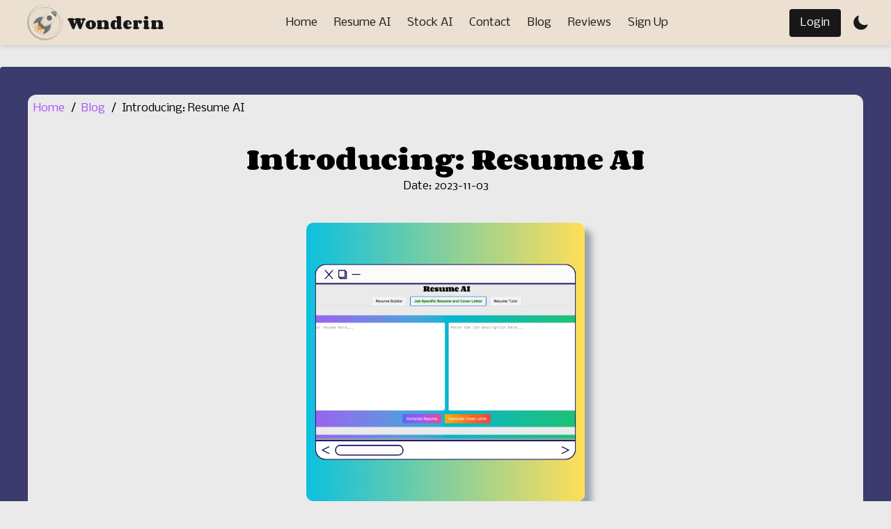

--- FILE ---
content_type: text/html; charset=utf-8
request_url: https://wonderin.ai/blog/Introducing:-Resume-AI
body_size: 7789
content:
<!DOCTYPE html><html lang="en"><head><meta charSet="utf-8"/><meta name="viewport" content="width=device-width, initial-scale=1"/><link rel="preload" as="image" href="/Wonderin-logo.svg" fetchPriority="high"/><link rel="stylesheet" href="/_next/static/css/94639215504c7c6c.css" data-precedence="next"/><link rel="preload" as="script" fetchPriority="low" href="/_next/static/chunks/webpack-d7697f9660686310.js"/><script src="/_next/static/chunks/fd9d1056-107ef90353b9a03e.js" async=""></script><script src="/_next/static/chunks/2117-cf8a2a6f3509b564.js" async=""></script><script src="/_next/static/chunks/main-app-8a4dee08b1052afc.js" async=""></script><script src="/_next/static/chunks/2972-72084174db571720.js" async=""></script><script src="/_next/static/chunks/5878-57029427110fc3f5.js" async=""></script><script src="/_next/static/chunks/9977-032be7fc620d78c5.js" async=""></script><script src="/_next/static/chunks/5802-ac8c6b9a72433de8.js" async=""></script><script src="/_next/static/chunks/app/blog/%5Bslug%5D/page-5be16cd38c14692f.js" async=""></script><script src="/_next/static/chunks/6971-30217c89a6219ae8.js" async=""></script><script src="/_next/static/chunks/6460-be1f6f772ae7c481.js" async=""></script><script src="/_next/static/chunks/7321-24e19831f557c7f0.js" async=""></script><script src="/_next/static/chunks/9122-dc55b848cdda3f9d.js" async=""></script><script src="/_next/static/chunks/8173-62648c1b15eddc17.js" async=""></script><script src="/_next/static/chunks/app/layout-bb443f59f7a52e29.js" async=""></script><script src="/_next/static/chunks/app/blog/page-ee791e579d95dfd1.js" async=""></script><link rel="preload" href="https://www.googletagmanager.com/gtag/js?id=AW-16467443655" as="script"/><link rel="preload" href="https://www.googletagmanager.com/gtm.js?id=GTM-K9CBZ4M8" as="script"/><title>Wonderin AI - AI Resume Builder</title><meta name="description" content="AI Resume Builder - Instantly tailor your resume to any job"/><link rel="icon" href="/favicon1.ico" type="image/x-icon" sizes="150x150"/><link rel="icon" href="/favicon.ico" type="image/x-icon" sizes="64x64"/><meta name="next-size-adjust"/><script>(self.__next_s=self.__next_s||[]).push([0,{"children":"\n            !function(w,d,t){\n              w.TiktokAnalyticsObject=t;\n              var ttq=w[t]=w[t]||[];\n              ttq.methods=[\"page\",\"track\",\"identify\",\"instances\",\"debug\",\"on\",\"off\",\"once\",\"ready\",\"alias\",\"group\",\"enableCookie\",\"disableCookie\",\"holdConsent\",\"revokeConsent\",\"grantConsent\"];\n              ttq.setAndDefer=function(t,e){\n                t[e]=function(){\n                  t.push([e].concat(Array.prototype.slice.call(arguments,0)))\n                }\n              };\n              for(var i=0;i<ttq.methods.length;i++){\n                ttq.setAndDefer(ttq,ttq.methods[i]);\n              }\n              ttq.instance=function(t){\n                for(var e=ttq._i[t]||[],n=0;n<ttq.methods.length;n++){\n                  ttq.setAndDefer(e,ttq.methods[n]);\n                }\n                return e;\n              };\n              ttq.load=function(e,n){\n                var r=\"https://analytics.tiktok.com/i18n/pixel/events.js\",\n                    o=n && n.partner;\n                ttq._i=ttq._i||{};\n                ttq._i[e]=[];\n                ttq._i[e]._u=r;\n                ttq._t=ttq._t||{};\n                ttq._t[e]=+new Date;\n                ttq._o=ttq._o||{};\n                ttq._o[e]=n||{};\n                n=document.createElement(\"script\");\n                n.type=\"text/javascript\";\n                n.async=!0;\n                n.src=r+\"?sdkid=\"+e+\"&lib=\"+t;\n                e=document.getElementsByTagName(\"script\")[0];\n                e.parentNode.insertBefore(n,e);\n              };\n              ttq.load('CNOGKCRC77UEPL5G5BR0');\n              ttq.load('D020KBBC77U9G9FR846G');\n              ttq.page();\n            }(window, document, 'ttq');\n          ","id":"tiktok-base"}])</script><script src="/_next/static/chunks/polyfills-42372ed130431b0a.js" noModule=""></script></head><body class="__variable_aaa022 __variable_fac0dc"><!--$--><div class="fixed top-0 z-50 w-full bg-logo dark:bg-black shadow-md text-black opacity-90 dark:opacity-80 font-body"><div class="flex items-center justify-between w-full max-w-7xl mx-auto px-4 md:px-6 lg:px-8"><div class="flex items-center space-x-3"><a href="/?product=resume-ai"><div class="flex items-center cursor-pointer"><img alt="Wonderin Logo" fetchPriority="high" width="65" height="65" decoding="async" data-nimg="1" class="rounded-full no-drag" style="color:transparent" src="/Wonderin-logo.svg"/><p class="text-xl hidden md:block font-corben">Wonderin</p></div></a></div><div class="hidden lg:flex items-center space-x-6"><a class="hover:text-gray-700 dark:hover:text-green-300 " href="/?product=resume-ai">Home</a><a class="hover:text-gray-700 dark:hover:text-green-300 " href="/resume-ai">Resume AI</a><a class="hover:text-gray-700 dark:hover:text-green-300 " href="/stock-researcher">Stock AI</a><a class="hover:text-gray-700 dark:hover:text-green-300 " href="/contact">Contact</a><a class="hover:text-gray-700 dark:hover:text-green-300 " href="/blog">Blog</a><a class="hover:text-gray-700 dark:hover:text-green-300 " href="/reviews">Reviews</a><a class="hover:text-gray-700 dark:hover:text-green-300 " href="/subscribe">Sign Up</a></div><div class="flex items-center space-x-4"><a class="btn text-white bg-black hover:bg-gray-700 dark:bg-white dark:text-black dark:hover:bg-gray-300 px-4 py-2 rounded" href="/resume-ai">Login</a><button class="focus:outline-none" aria-label="Toggle Dark Mode"><svg xmlns="http://www.w3.org/2000/svg" viewBox="0 0 24 24" fill="currentColor" aria-hidden="true" class="h-6 w-6"><path fill-rule="evenodd" d="M9.528 1.718a.75.75 0 01.162.819A8.97 8.97 0 009 6a9 9 0 009 9 8.97 8.97 0 003.463-.69.75.75 0 01.981.98 10.503 10.503 0 01-9.694 6.46c-5.799 0-10.5-4.701-10.5-10.5 0-4.368 2.667-8.112 6.46-9.694a.75.75 0 01.818.162z" clip-rule="evenodd"></path></svg></button><button class="block lg:hidden focus:outline-none" aria-label="Toggle Mobile Menu"><svg xmlns="http://www.w3.org/2000/svg" class="h-6 w-6" fill="none" viewBox="0 0 24 24" stroke="currentColor"><path stroke-linecap="round" stroke-linejoin="round" stroke-width="2" d="M4 6h16M4 12h8m-8 6h16"></path></svg></button></div></div></div><main class="pt-24"><main class="flex h-full flex-col p-2 md:p-10 w-auto bg-wonderin-purple rounded"><div class="text-black bg-wonderin-white rounded-xl p-2"><div class="mb-4"><a class="text-purple-500 hover:underline" href="/">Home</a><span class="mx-2">/</span><a class="text-purple-500 hover:underline" href="/blog">Blog</a><span class="mx-2">/</span><span class="font-nobile">Introducing: Resume AI</span></div>    <h1 class="text-center mb-2 text-4xl">Introducing: Resume AI</h1><p class="text-center mb-10">Date: <!-- -->2023-11-03</p> <img alt="Introducing: Resume AI" loading="lazy" width="400" height="400" decoding="async" data-nimg="1" class="mb-10 mx-auto wonderin-border" style="color:transparent" src="/Resume-ai.svg"/><div class="mb-10  font-nobile p-4 md:p-0 md:w-1/2 mx-auto"><pre class="whitespace-pre-wrap font-nobile"><code>Introduction:
In today&#x27;s competitive job market, having an impressive resume is crucial to standing out from the crowd and securing your dream job. However, creating a compelling resume can be a daunting task that requires time, effort, and expertise. This is where Wonderin&#x27;s state-of-the-art Resume AI comes into play. With lightning speed and unparalleled accuracy, Wonderin&#x27;s Resume AI revolutionizes the way people create resumes by simplifying the process and maximizing their chances of success.

I. Lightning Fast Creation:
Wonderin&#x27;s Resume AI offers users the convenience of generating professional-looking resumes in record time. By leveraging advanced algorithms and machine learning techniques, this cutting-edge technology streamlines the entire resume creation process. Users simply input their information such as work experience, education details, skills, and achievements into Wonderin’s intuitive interface – eliminating the need for hours spent formatting or struggling with design templates.

II. Tailored for Success:
One of Wonderin&#x27;s standout features lies in its ability to optimize resumes based on industry-specific requirements or desired job positions. This means that no matter which field you are targeting—an IT specialist role or a marketing manager position—Wonderin ensures your resume aligns perfectly with what employers are looking for.

III. Comprehensive Guidance &amp; Suggestions:
Crafting an outstanding resume often involves making difficult choices regarding what information should be included or emphasized while maintaining conciseness and clarity throughout. Fortunately, Wonderin’s intelligent algorithm acts as your virtual career advisor by providing personalized suggestions tailored to each section of your resume.

IV. Keyword Optimization:
Many companies now rely on applicant tracking systems (ATS) to screen resumes before they reach human recruiters&#x27; desks—a crucial step that helps them manage high volumes of applications efficiently but also poses challenges for candidates who may not understand how these systems work.
With its deep understanding of ATS mechanisms across various industries, Wonderin&#x27;s Resume AI ensures your resume is optimized with relevant keywords and formatting techniques to increase the chances of passing through these automated filters.

V. Continuous Improvement:
Wonderin&#x27;s Resume AI doesn&#x27;t stop at just creating a stellar resume; it also enables users to continuously update and improve their resumes as they gain new skills or experiences. This feature ensures that your resume stays up-to-date and aligned with current industry trends, maximizing your chances of securing interviews for years to come.

Conclusion:
In today&#x27;s competitive job market, Wonderin’s state-of-the-art Resume AI stands
</code></pre></div></div></main></main><footer class="flex items-center justify-center text-gray-600 body-font"><div class="container px-5 py-8 mx-auto flex justify-center items-center space-x-4"><a class="flex title-font font-medium items-center md:justify-start justify-center text-gray-900" href="/"><img alt="Wonderin.ai logo" loading="lazy" width="150" height="150" decoding="async" data-nimg="1" class="w-20 h-20 no-drag rounded-full ml-10 sm:ml-0" style="color:transparent" src="/Wonderin-logo.svg"/></a><p class="text-sm text-gray-600 sm:ml-4 sm:pl-4 sm:border-l-2 sm:border-gray-200 sm:py-2 sm:mt-0 mt-4">© 2025 Wonderin</p></div></footer><!--/$--><script src="/_next/static/chunks/webpack-d7697f9660686310.js" async=""></script><script>(self.__next_f=self.__next_f||[]).push([0]);self.__next_f.push([2,null])</script><script>self.__next_f.push([1,"1:HL[\"/_next/static/media/00bbbfe519195527-s.p.woff2\",\"font\",{\"crossOrigin\":\"\",\"type\":\"font/woff2\"}]\n2:HL[\"/_next/static/media/2eb0dcfa7855829b-s.p.woff2\",\"font\",{\"crossOrigin\":\"\",\"type\":\"font/woff2\"}]\n3:HL[\"/_next/static/css/94639215504c7c6c.css\",\"style\"]\n"])</script><script>self.__next_f.push([1,"4:I[12846,[],\"\"]\n6:I[19107,[],\"ClientPageRoot\"]\n7:I[95556,[\"2972\",\"static/chunks/2972-72084174db571720.js\",\"5878\",\"static/chunks/5878-57029427110fc3f5.js\",\"9977\",\"static/chunks/9977-032be7fc620d78c5.js\",\"5802\",\"static/chunks/5802-ac8c6b9a72433de8.js\",\"308\",\"static/chunks/app/blog/%5Bslug%5D/page-5be16cd38c14692f.js\"],\"default\",1]\n8:I[4707,[],\"\"]\na:I[36423,[],\"\"]\nb:I[88003,[\"2972\",\"static/chunks/2972-72084174db571720.js\",\"6971\",\"static/chunks/6971-30217c89a6219ae8.js\",\"5878\",\"static/chunks/5878-57029427110fc3f5.js\",\"6460\",\"static/chunks/6460-be1f6f772ae7c481.js\",\"7321\",\"static/chunks/7321-24e19831f557c7f0.js\",\"9122\",\"static/chunks/9122-dc55b848cdda3f9d.js\",\"8173\",\"static/chunks/8173-62648c1b15eddc17.js\",\"3185\",\"static/chunks/app/layout-bb443f59f7a52e29.js\"],\"\"]\nd:\"$Sreact.suspense\"\ne:I[73594,[\"2972\",\"static/chunks/2972-72084174db571720.js\",\"6971\",\"static/chunks/6971-30217c89a6219ae8.js\",\"5878\",\"static/chunks/5878-57029427110fc3f5.js\",\"6460\",\"static/chunks/6460-be1f6f772ae7c481.js\",\"7321\",\"static/chunks/7321-24e19831f557c7f0.js\",\"9122\",\"static/chunks/9122-dc55b848cdda3f9d.js\",\"8173\",\"static/chunks/8173-62648c1b15eddc17.js\",\"3185\",\"static/chunks/app/layout-bb443f59f7a52e29.js\"],\"ActiveTabProvider\"]\nf:I[43545,[\"2972\",\"static/chunks/2972-72084174db571720.js\",\"6971\",\"static/chunks/6971-30217c89a6219ae8.js\",\"5878\",\"static/chunks/5878-57029427110fc3f5.js\",\"6460\",\"static/chunks/6460-be1f6f772ae7c481.js\",\"7321\",\"static/chunks/7321-24e19831f557c7f0.js\",\"9122\",\"static/chunks/9122-dc55b848cdda3f9d.js\",\"8173\",\"static/chunks/8173-62648c1b15eddc17.js\",\"3185\",\"static/chunks/app/layout-bb443f59f7a52e29.js\"],\"default\"]\n10:I[72972,[\"2972\",\"static/chunks/2972-72084174db571720.js\",\"5878\",\"static/chunks/5878-57029427110fc3f5.js\",\"9404\",\"static/chunks/app/blog/page-ee791e579d95dfd1.js\"],\"\"]\n11:I[65878,[\"2972\",\"static/chunks/2972-72084174db571720.js\",\"5878\",\"static/chunks/5878-57029427110fc3f5.js\",\"9404\",\"static/chunks/app/blog/page-ee791e579d95dfd1.js\"],\"Image\"]\n12:I[98087,[\"2972\",\"static/chunks/2972-72084174db571720.js\",\"6971\",\"static/"])</script><script>self.__next_f.push([1,"chunks/6971-30217c89a6219ae8.js\",\"5878\",\"static/chunks/5878-57029427110fc3f5.js\",\"6460\",\"static/chunks/6460-be1f6f772ae7c481.js\",\"7321\",\"static/chunks/7321-24e19831f557c7f0.js\",\"9122\",\"static/chunks/9122-dc55b848cdda3f9d.js\",\"8173\",\"static/chunks/8173-62648c1b15eddc17.js\",\"3185\",\"static/chunks/app/layout-bb443f59f7a52e29.js\"],\"GoogleTagManager\"]\n14:I[61060,[],\"\"]\n9:[\"slug\",\"Introducing%3A-Resume-AI\",\"d\"]\nc:T6a0,\n            !function(w,d,t){\n              w.TiktokAnalyticsObject=t;\n              var ttq=w[t]=w[t]||[];\n              ttq.methods=[\"page\",\"track\",\"identify\",\"instances\",\"debug\",\"on\",\"off\",\"once\",\"ready\",\"alias\",\"group\",\"enableCookie\",\"disableCookie\",\"holdConsent\",\"revokeConsent\",\"grantConsent\"];\n              ttq.setAndDefer=function(t,e){\n                t[e]=function(){\n                  t.push([e].concat(Array.prototype.slice.call(arguments,0)))\n                }\n              };\n              for(var i=0;i\u003cttq.methods.length;i++){\n                ttq.setAndDefer(ttq,ttq.methods[i]);\n              }\n              ttq.instance=function(t){\n                for(var e=ttq._i[t]||[],n=0;n\u003cttq.methods.length;n++){\n                  ttq.setAndDefer(e,ttq.methods[n]);\n                }\n                return e;\n              };\n              ttq.load=function(e,n){\n                var r=\"https://analytics.tiktok.com/i18n/pixel/events.js\",\n                    o=n \u0026\u0026 n.partner;\n                ttq._i=ttq._i||{};\n                ttq._i[e]=[];\n                ttq._i[e]._u=r;\n                ttq._t=ttq._t||{};\n                ttq._t[e]=+new Date;\n                ttq._o=ttq._o||{};\n                ttq._o[e]=n||{};\n                n=document.createElement(\"script\");\n                n.type=\"text/javascript\";\n                n.async=!0;\n                n.src=r+\"?sdkid=\"+e+\"\u0026lib=\"+t;\n                e=document.getElementsByTagName(\"script\")[0];\n                e.parentNode.insertBefore(n,e);\n              };\n              ttq.load('CNOGKCRC77UEPL5G5BR0');\n              ttq.load('D020KBBC77U9G9FR846G');\n             "])</script><script>self.__next_f.push([1," ttq.page();\n            }(window, document, 'ttq');\n          15:[]\n"])</script><script>self.__next_f.push([1,"0:[\"$\",\"$L4\",null,{\"buildId\":\"d2gFJQbL4ranfO1m6f4Bc\",\"assetPrefix\":\"\",\"urlParts\":[\"\",\"blog\",\"Introducing:-Resume-AI\"],\"initialTree\":[\"\",{\"children\":[\"blog\",{\"children\":[[\"slug\",\"Introducing%3A-Resume-AI\",\"d\"],{\"children\":[\"__PAGE__\",{}]}]}]},\"$undefined\",\"$undefined\",true],\"initialSeedData\":[\"\",{\"children\":[\"blog\",{\"children\":[[\"slug\",\"Introducing%3A-Resume-AI\",\"d\"],{\"children\":[\"__PAGE__\",{},[[\"$L5\",[\"$\",\"$L6\",null,{\"props\":{\"params\":{\"slug\":\"Introducing%3A-Resume-AI\"},\"searchParams\":{}},\"Component\":\"$7\"}],null],null],null]},[null,[\"$\",\"$L8\",null,{\"parallelRouterKey\":\"children\",\"segmentPath\":[\"children\",\"blog\",\"children\",\"$9\",\"children\"],\"error\":\"$undefined\",\"errorStyles\":\"$undefined\",\"errorScripts\":\"$undefined\",\"template\":[\"$\",\"$La\",null,{}],\"templateStyles\":\"$undefined\",\"templateScripts\":\"$undefined\",\"notFound\":\"$undefined\",\"notFoundStyles\":\"$undefined\"}]],null]},[null,[\"$\",\"$L8\",null,{\"parallelRouterKey\":\"children\",\"segmentPath\":[\"children\",\"blog\",\"children\"],\"error\":\"$undefined\",\"errorStyles\":\"$undefined\",\"errorScripts\":\"$undefined\",\"template\":[\"$\",\"$La\",null,{}],\"templateStyles\":\"$undefined\",\"templateScripts\":\"$undefined\",\"notFound\":\"$undefined\",\"notFoundStyles\":\"$undefined\"}]],null]},[[[[\"$\",\"link\",\"0\",{\"rel\":\"stylesheet\",\"href\":\"/_next/static/css/94639215504c7c6c.css\",\"precedence\":\"next\",\"crossOrigin\":\"$undefined\"}]],[\"$\",\"html\",null,{\"lang\":\"en\",\"children\":[[\"$\",\"head\",null,{\"children\":[[\"$\",\"$Lb\",null,{\"async\":true,\"src\":\"https://www.googletagmanager.com/gtag/js?id=AW-16467443655\",\"strategy\":\"afterInteractive\"}],[\"$\",\"$Lb\",null,{\"id\":\"g-tag\",\"strategy\":\"afterInteractive\",\"children\":\"\\n            window.dataLayer = window.dataLayer || [];\\n            function gtag(){dataLayer.push(arguments);}\\n            gtag('js', new Date());\\n            gtag('config', 'AW-16467443655');\\n          \"}],[\"$\",\"$Lb\",null,{\"id\":\"tiktok-base\",\"strategy\":\"beforeInteractive\",\"children\":\"$c\"}]]}],[\"$\",\"body\",null,{\"className\":\"__variable_aaa022 __variable_fac0dc\",\"children\":[\"$\",\"$d\",null,{\"fallback\":null,\"children\":[\"$\",\"$Le\",null,{\"children\":[[\"$\",\"$Lf\",null,{}],[\"$\",\"main\",null,{\"className\":\"pt-24\",\"children\":[\"$\",\"$L8\",null,{\"parallelRouterKey\":\"children\",\"segmentPath\":[\"children\"],\"error\":\"$undefined\",\"errorStyles\":\"$undefined\",\"errorScripts\":\"$undefined\",\"template\":[\"$\",\"$La\",null,{}],\"templateStyles\":\"$undefined\",\"templateScripts\":\"$undefined\",\"notFound\":[[\"$\",\"title\",null,{\"children\":\"404: This page could not be found.\"}],[\"$\",\"div\",null,{\"style\":{\"fontFamily\":\"system-ui,\\\"Segoe UI\\\",Roboto,Helvetica,Arial,sans-serif,\\\"Apple Color Emoji\\\",\\\"Segoe UI Emoji\\\"\",\"height\":\"100vh\",\"textAlign\":\"center\",\"display\":\"flex\",\"flexDirection\":\"column\",\"alignItems\":\"center\",\"justifyContent\":\"center\"},\"children\":[\"$\",\"div\",null,{\"children\":[[\"$\",\"style\",null,{\"dangerouslySetInnerHTML\":{\"__html\":\"body{color:#000;background:#fff;margin:0}.next-error-h1{border-right:1px solid rgba(0,0,0,.3)}@media (prefers-color-scheme:dark){body{color:#fff;background:#000}.next-error-h1{border-right:1px solid rgba(255,255,255,.3)}}\"}}],[\"$\",\"h1\",null,{\"className\":\"next-error-h1\",\"style\":{\"display\":\"inline-block\",\"margin\":\"0 20px 0 0\",\"padding\":\"0 23px 0 0\",\"fontSize\":24,\"fontWeight\":500,\"verticalAlign\":\"top\",\"lineHeight\":\"49px\"},\"children\":\"404\"}],[\"$\",\"div\",null,{\"style\":{\"display\":\"inline-block\"},\"children\":[\"$\",\"h2\",null,{\"style\":{\"fontSize\":14,\"fontWeight\":400,\"lineHeight\":\"49px\",\"margin\":0},\"children\":\"This page could not be found.\"}]}]]}]}]],\"notFoundStyles\":[]}]}],[\"$\",\"footer\",null,{\"className\":\"flex items-center justify-center text-gray-600 body-font\",\"children\":[\"$\",\"div\",null,{\"className\":\"container px-5 py-8 mx-auto flex justify-center items-center space-x-4\",\"children\":[[\"$\",\"$L10\",null,{\"href\":\"/\",\"className\":\"flex title-font font-medium items-center md:justify-start justify-center text-gray-900\",\"children\":[\"$\",\"$L11\",null,{\"src\":\"/Wonderin-logo.svg\",\"height\":150,\"width\":150,\"alt\":\"Wonderin.ai logo\",\"className\":\"w-20 h-20 no-drag rounded-full ml-10 sm:ml-0\"}]}],[\"$\",\"p\",null,{\"className\":\"text-sm text-gray-600 sm:ml-4 sm:pl-4 sm:border-l-2 sm:border-gray-200 sm:py-2 sm:mt-0 mt-4\",\"children\":\"© 2025 Wonderin\"}]]}]}],[\"$\",\"$L12\",null,{\"gtmId\":\"GTM-K9CBZ4M8\"}]]}]}]}]]}]],null],null],\"couldBeIntercepted\":false,\"initialHead\":[null,\"$L13\"],\"globalErrorComponent\":\"$14\",\"missingSlots\":\"$W15\"}]\n"])</script><script>self.__next_f.push([1,"13:[[\"$\",\"meta\",\"0\",{\"name\":\"viewport\",\"content\":\"width=device-width, initial-scale=1\"}],[\"$\",\"meta\",\"1\",{\"charSet\":\"utf-8\"}],[\"$\",\"title\",\"2\",{\"children\":\"Wonderin AI - AI Resume Builder\"}],[\"$\",\"meta\",\"3\",{\"name\":\"description\",\"content\":\"AI Resume Builder - Instantly tailor your resume to any job\"}],[\"$\",\"link\",\"4\",{\"rel\":\"icon\",\"href\":\"/favicon1.ico\",\"type\":\"image/x-icon\",\"sizes\":\"150x150\"}],[\"$\",\"link\",\"5\",{\"rel\":\"icon\",\"href\":\"/favicon.ico\",\"type\":\"image/x-icon\",\"sizes\":\"64x64\"}],[\"$\",\"meta\",\"6\",{\"name\":\"next-size-adjust\"}]]\n5:null\n"])</script></body></html>

--- FILE ---
content_type: text/javascript
request_url: https://wonderin.ai/_next/static/chunks/app/contact/page-a59a37ddf9a0de90.js
body_size: 838
content:
(self.webpackChunk_N_E=self.webpackChunk_N_E||[]).push([[1327],{72841:function(e,t,a){Promise.resolve().then(a.bind(a,39403))},39403:function(e,t,a){"use strict";a.r(t);var l=a(57437),s=a(2265);t.default=()=>{let[e,t]=(0,s.useState)(""),[a,n]=(0,s.useState)(""),[o,r]=(0,s.useState)(""),[i,c]=(0,s.useState)(null),[m,d]=(0,s.useState)(""),u=async l=>{l.preventDefault();try{let l=await fetch("/api/send-contact-email",{method:"POST",headers:{"Content-Type":"application/json"},body:JSON.stringify({name:e,phoneNumber:m,email:a,message:o})}),s=await l.json();c(s.message),t(""),n(""),d(""),r("")}catch(e){console.error("Error:",e),c("Failed to send your message.")}};return(0,l.jsx)("div",{className:"flex flex-col items-center justify-center  ",children:(0,l.jsxs)("div",{className:"w-full h-full bg-gradient-to-r from-indigo-200 via-red-200 to-yellow-100 max-w-md p-8 m-4  my-8 md:my-16 wonderin-border",children:[(0,l.jsx)("h1",{className:"mb-4 text-2xl font-semibold text-center text-black dark:text-black",children:"Contact Us"}),(0,l.jsxs)("form",{onSubmit:u,children:[(0,l.jsxs)("div",{className:"mb-4",children:[(0,l.jsx)("label",{className:"block mb-2 text-sm font-semibold text-black dark:text-black",htmlFor:"name",children:"Name:"}),(0,l.jsx)("input",{value:e,onChange:e=>t(e.target.value),className:"w-full px-3 py-2 text-sm leading-tight text-gray-700  rounded shadow appearance-none focus:outline-none focus:shadow-outline ",type:"text",id:"name",name:"name",required:!0})]}),(0,l.jsxs)("div",{className:"mb-4",children:[(0,l.jsx)("label",{className:"block mb-2 text-sm font-semibold text-black dark:text-black",htmlFor:"email",children:"Email:"}),(0,l.jsx)("input",{value:a,onChange:e=>n(e.target.value),className:"w-full px-3 py-2 text-sm leading-tight text-gray-700  rounded shadow appearance-none focus:outline-none focus:shadow-outline",type:"email",id:"email",name:"email",required:!0})]}),(0,l.jsxs)("div",{className:"mb-4",children:[(0,l.jsx)("label",{className:"block mb-2 text-sm font-semibold text-black dark:text-black",htmlFor:"phoneNumber",children:"Phone Number:"}),(0,l.jsx)("input",{value:m,onChange:e=>d(e.target.value),className:"w-full px-3 py-2 text-sm leading-tight text-gray-700  rounded shadow appearance-none focus:outline-none focus:shadow-outline",type:"tel",id:"phoneNumber",name:"phoneNumber",required:!0})]}),(0,l.jsxs)("div",{className:"mb-4",children:[(0,l.jsx)("label",{className:"block mb-2 text-sm font-semibold text-black dark:text-black",htmlFor:"message",children:"Message:"}),(0,l.jsx)("textarea",{value:o,onChange:e=>r(e.target.value),className:"w-full px-3 py-2 text-sm leading-tight text-gray-700  rounded shadow appearance-none focus:outline-none focus:shadow-outline",id:"message",name:"message",required:!0})]}),(0,l.jsx)("div",{className:"mb-4 text-center",children:(0,l.jsx)("button",{className:"w-full px-4 py-2 font-bold text-white bg-blue-500 rounded-full bg-gradient-to-r hover:from-green-400 hover:to-blue-500   from-indigo-300 to-purple-400",type:"submit",children:"Send Message"})})]}),i&&(0,l.jsx)("p",{className:"text-center dark:text-black text-black text-xl",children:i})]})})}}},function(e){e.O(0,[2971,2117,1744],function(){return e(e.s=72841)}),_N_E=e.O()}]);

--- FILE ---
content_type: text/javascript
request_url: https://wonderin.ai/_next/static/chunks/2267-3742e1857ad609a1.js
body_size: 50677
content:
(self.webpackChunk_N_E=self.webpackChunk_N_E||[]).push([[2267],{72639:function(t,e,n){"use strict";var r=n(77398),i=n.n(r),o=n(14084);let a={datetime:"MMM D, YYYY, h:mm:ss a",millisecond:"h:mm:ss.SSS a",second:"h:mm:ss a",minute:"h:mm a",hour:"hA",day:"MMM D",week:"ll",month:"MMM YYYY",quarter:"[Q]Q - YYYY",year:"YYYY"};o.IQ._date.override("function"==typeof i()?{_id:"moment",formats:function(){return a},parse:function(t,e){return"string"==typeof t&&"string"==typeof e?t=i()(t,e):t instanceof i()||(t=i()(t)),t.isValid()?t.valueOf():null},format:function(t,e){return i()(t).format(e)},add:function(t,e,n){return i()(t).add(e,n).valueOf()},diff:function(t,e,n){return i()(t).diff(i()(e),n)},startOf:function(t,e,n){return(t=i()(t),"isoWeek"===e)?(n=Math.trunc(Math.min(Math.max(0,n),6)),t.isoWeekday(n).startOf("day").valueOf()):t.startOf(e).valueOf()},endOf:function(t,e){return i()(t).endOf(e).valueOf()}}:{})},49600:function(t,e,n){(t.exports=n(30908)).tz.load(n(46564))},30908:function(t,e,n){var r,i,o;o=function(t){"use strict";void 0===t.version&&t.default&&(t=t.default);var e,n,r={},i={},o={},a={},l={};t&&"string"==typeof t.version||C("Moment Timezone requires Moment.js. See https://momentjs.com/timezone/docs/#/use-it/browser/");var s=t.version.split("."),u=+s[0],c=+s[1];function d(t){return t>96?t-87:t>64?t-29:t-48}function f(t){var e,n=0,r=t.split("."),i=r[0],o=r[1]||"",a=1,l=0,s=1;for(45===t.charCodeAt(0)&&(n=1,s=-1);n<i.length;n++)l=60*l+(e=d(i.charCodeAt(n)));for(n=0;n<o.length;n++)a/=60,l+=(e=d(o.charCodeAt(n)))*a;return l*s}function h(t){for(var e=0;e<t.length;e++)t[e]=f(t[e])}function g(t,e){var n,r=[];for(n=0;n<e.length;n++)r[n]=t[e[n]];return r}function p(t){var e=t.split("|"),n=e[2].split(" "),r=e[3].split(""),i=e[4].split(" ");return h(n),h(r),h(i),function(t,e){for(var n=0;n<e;n++)t[n]=Math.round((t[n-1]||0)+6e4*t[n]);t[e-1]=1/0}(i,r.length),{name:e[0],abbrs:g(e[1].split(" "),r),offsets:g(n,r),untils:i,population:0|e[5]}}function m(t){t&&this._set(p(t))}function b(t,e){this.name=t,this.zones=e}function y(t){var e=t.toTimeString(),n=e.match(/\([a-z ]+\)/i);"GMT"===(n=n&&n[0]?(n=n[0].match(/[A-Z]/g))?n.join(""):void 0:(n=e.match(/[A-Z]{3,5}/g))?n[0]:void 0)&&(n=void 0),this.at=+t,this.abbr=n,this.offset=t.getTimezoneOffset()}function v(t){this.zone=t,this.offsetScore=0,this.abbrScore=0}function x(t,e){return t.offsetScore!==e.offsetScore?t.offsetScore-e.offsetScore:t.abbrScore!==e.abbrScore?t.abbrScore-e.abbrScore:t.zone.population!==e.zone.population?e.zone.population-t.zone.population:e.zone.name.localeCompare(t.zone.name)}function w(t){return(t||"").toLowerCase().replace(/\//g,"_")}function k(t){var e,n,i,o;for("string"==typeof t&&(t=[t]),e=0;e<t.length;e++)r[o=w(n=(i=t[e].split("|"))[0])]=t[e],a[o]=n,function(t,e){var n,r;for(h(e),n=0;n<e.length;n++)l[r=e[n]]=l[r]||{},l[r][t]=!0}(o,i[2].split(" "))}function M(t,e){var n,o=r[t=w(t)];return o instanceof m?o:"string"==typeof o?(o=new m(o),r[t]=o,o):i[t]&&e!==M&&(n=M(i[t],M))?((o=r[t]=new m)._set(n),o.name=a[t],o):null}function S(t){var e,n,r,o;for("string"==typeof t&&(t=[t]),e=0;e<t.length;e++)r=w((n=t[e].split("|"))[0]),o=w(n[1]),i[r]=o,a[r]=n[0],i[o]=r,a[o]=n[1]}function T(t){var e="X"===t._f||"x"===t._f;return!!(t._a&&void 0===t._tzm&&!e)}function C(t){"undefined"!=typeof console&&"function"==typeof console.error&&console.error(t)}function D(e){var n,r=Array.prototype.slice.call(arguments,0,-1),i=arguments[arguments.length-1],o=t.utc.apply(null,r);return!t.isMoment(e)&&T(o)&&(n=M(i))&&o.add(n.parse(o),"minutes"),o.tz(i),o}(u<2||2===u&&c<6)&&C("Moment Timezone requires Moment.js >= 2.6.0. You are using Moment.js "+t.version+". See momentjs.com"),m.prototype={_set:function(t){this.name=t.name,this.abbrs=t.abbrs,this.untils=t.untils,this.offsets=t.offsets,this.population=t.population},_index:function(t){var e;if((e=function(t,e){var n,r=e.length;if(t<e[0])return 0;if(r>1&&e[r-1]===1/0&&t>=e[r-2])return r-1;if(t>=e[r-1])return -1;for(var i=0,o=r-1;o-i>1;)e[n=Math.floor((i+o)/2)]<=t?i=n:o=n;return o}(+t,this.untils))>=0)return e},countries:function(){var t=this.name;return Object.keys(o).filter(function(e){return -1!==o[e].zones.indexOf(t)})},parse:function(t){var e,n,r,i,o=+t,a=this.offsets,l=this.untils,s=l.length-1;for(i=0;i<s;i++)if(e=a[i],n=a[i+1],r=a[i?i-1:i],e<n&&D.moveAmbiguousForward?e=n:e>r&&D.moveInvalidForward&&(e=r),o<l[i]-6e4*e)return a[i];return a[s]},abbr:function(t){return this.abbrs[this._index(t)]},offset:function(t){return C("zone.offset has been deprecated in favor of zone.utcOffset"),this.offsets[this._index(t)]},utcOffset:function(t){return this.offsets[this._index(t)]}},v.prototype.scoreOffsetAt=function(t){this.offsetScore+=Math.abs(this.zone.utcOffset(t.at)-t.offset),this.zone.abbr(t.at).replace(/[^A-Z]/g,"")!==t.abbr&&this.abbrScore++},D.version="0.5.48",D.dataVersion="",D._zones=r,D._links=i,D._names=a,D._countries=o,D.add=k,D.link=S,D.load=function(t){k(t.zones),S(t.links),function(t){var e,n,r,i;if(t&&t.length)for(e=0;e<t.length;e++)n=(i=t[e].split("|"))[0].toUpperCase(),r=i[1].split(" "),o[n]=new b(n,r)}(t.countries),D.dataVersion=t.version},D.zone=M,D.zoneExists=function t(e){return t.didShowError||(t.didShowError=!0,C("moment.tz.zoneExists('"+e+"') has been deprecated in favor of !moment.tz.zone('"+e+"')")),!!M(e)},D.guess=function(t){return(!n||t)&&(n=function(){try{var t=Intl.DateTimeFormat().resolvedOptions().timeZone;if(t&&t.length>3){var e=a[w(t)];if(e)return e;C("Moment Timezone found "+t+" from the Intl api, but did not have that data loaded.")}}catch(t){}var n,r,i,o=function(){var t,e,n,r,i=new Date().getFullYear()-2,o=new y(new Date(i,0,1)),a=o.offset,l=[o];for(r=1;r<48;r++)(n=new Date(i,r,1).getTimezoneOffset())!==a&&(l.push(t=function(t,e){for(var n,r;r=((e.at-t.at)/12e4|0)*6e4;)(n=new y(new Date(t.at+r))).offset===t.offset?t=n:e=n;return t}(o,e=new y(new Date(i,r,1)))),l.push(new y(new Date(t.at+6e4))),o=e,a=n);for(r=0;r<4;r++)l.push(new y(new Date(i+r,0,1))),l.push(new y(new Date(i+r,6,1)));return l}(),s=o.length,u=function(t){var e,n,r,i,o=t.length,s={},u=[],c={};for(e=0;e<o;e++)if(r=t[e].offset,!c.hasOwnProperty(r)){for(n in i=l[r]||{})i.hasOwnProperty(n)&&(s[n]=!0);c[r]=!0}for(e in s)s.hasOwnProperty(e)&&u.push(a[e]);return u}(o),c=[];for(r=0;r<u.length;r++){for(i=0,n=new v(M(u[r]),s);i<s;i++)n.scoreOffsetAt(o[i]);c.push(n)}return c.sort(x),c.length>0?c[0].zone.name:void 0}()),n},D.names=function(){var t,e=[];for(t in a)a.hasOwnProperty(t)&&(r[t]||r[i[t]])&&a[t]&&e.push(a[t]);return e.sort()},D.Zone=m,D.unpack=p,D.unpackBase60=f,D.needsOffset=T,D.moveInvalidForward=!0,D.moveAmbiguousForward=!1,D.countries=function(){return Object.keys(o)},D.zonesForCountry=function(t,e){if(!(t=o[t.toUpperCase()]||null))return null;var n=t.zones.sort();return e?n.map(function(t){var e=M(t);return{name:t,offset:e.utcOffset(new Date)}}):n};var O=t.fn;function P(t){return function(){return this._z?this._z.abbr(this):t.call(this)}}function _(t){return function(){return this._z=null,t.apply(this,arguments)}}t.tz=D,t.defaultZone=null,t.updateOffset=function(e,n){var r,i=t.defaultZone;if(void 0===e._z&&(i&&T(e)&&!e._isUTC&&e.isValid()&&(e._d=t.utc(e._a)._d,e.utc().add(i.parse(e),"minutes")),e._z=i),e._z){if(16>Math.abs(r=e._z.utcOffset(e))&&(r/=60),void 0!==e.utcOffset){var o=e._z;e.utcOffset(-r,n),e._z=o}else e.zone(r,n)}},O.tz=function(e,n){if(e){if("string"!=typeof e)throw Error("Time zone name must be a string, got "+e+" ["+typeof e+"]");return this._z=M(e),this._z?t.updateOffset(this,n):C("Moment Timezone has no data for "+e+". See http://momentjs.com/timezone/docs/#/data-loading/."),this}if(this._z)return this._z.name},O.zoneName=P(O.zoneName),O.zoneAbbr=P(O.zoneAbbr),O.utc=_(O.utc),O.local=_(O.local),O.utcOffset=(e=O.utcOffset,function(){return arguments.length>0&&(this._z=null),e.apply(this,arguments)}),t.tz.setDefault=function(e){return(u<2||2===u&&c<9)&&C("Moment Timezone setDefault() requires Moment.js >= 2.9.0. You are using Moment.js "+t.version+"."),t.defaultZone=e?M(e):null,t};var Y=t.momentProperties;return"[object Array]"===Object.prototype.toString.call(Y)?(Y.push("_z"),Y.push("_a")):Y&&(Y._z=null),t},t.exports?t.exports=o(n(77398)):(r=[n(77398)],void 0===(i=o.apply(e,r))||(t.exports=i))},35678:function(t,e,n){"use strict";var r=n(14084);r.kL.register(...r.zX),e.ZP=r.kL},33912:function(t,e,n){"use strict";let r,i;function o(t){return t+.5|0}n.d(e,{$:function(){return ef},A:function(){return tj},B:function(){return tz},C:function(){return ec},D:function(){return tT},E:function(){return eM},F:function(){return B},G:function(){return eK},H:function(){return td},I:function(){return eB},J:function(){return e2},K:function(){return e1},L:function(){return tH},M:function(){return eX},N:function(){return ty},O:function(){return N},P:function(){return ta},Q:function(){return X},R:function(){return eC},S:function(){return t_},T:function(){return tl},U:function(){return tM},V:function(){return ei},W:function(){return tY},X:function(){return ea},Y:function(){return ed},Z:function(){return ep},_:function(){return tN},a:function(){return eT},a0:function(){return eS},a1:function(){return tX},a2:function(){return tB},a3:function(){return t8},a4:function(){return U},a5:function(){return te},a6:function(){return t7},a7:function(){return tr},a8:function(){return function t(e,n,r,i){return new Proxy({_cacheable:!1,_proxy:e,_context:n,_subProxy:r,_stack:new Set,_descriptors:eP(e,i),setContext:n=>t(e,n,r,i),override:o=>t(e.override(o),n,r,i)},{deleteProperty:(t,n)=>(delete t[n],delete e[n],!0),get:(e,n,r)=>eE(e,n,()=>(function(e,n,r){let{_proxy:i,_context:o,_subProxy:a,_descriptors:l}=e,s=i[n];return tr(s)&&l.isScriptable(n)&&(s=function(t,e,n,r){let{_proxy:i,_context:o,_subProxy:a,_stack:l}=n;if(l.has(t))throw Error("Recursion detected: "+Array.from(l).join("->")+"->"+t);l.add(t);let s=e(o,a||r);return l.delete(t),eY(t,s)&&(s=ez(i._scopes,i,t,s)),s}(n,s,e,r)),I(s)&&s.length&&(s=function(e,n,r,i){let{_proxy:o,_context:a,_subProxy:l,_descriptors:s}=r;if(void 0!==a.index&&i(e))return n[a.index%n.length];if(R(n[0])){let r=n,i=o._scopes.filter(t=>t!==r);for(let u of(n=[],r)){let r=ez(i,o,e,u);n.push(t(r,a,l&&l[e],s))}}return n}(n,s,e,l.isIndexable)),eY(n,s)&&(s=t(s,o,a&&a[n],l)),s})(e,n,r)),getOwnPropertyDescriptor:(t,n)=>t._descriptors.allKeys?Reflect.has(e,n)?{enumerable:!0,configurable:!0}:void 0:Reflect.getOwnPropertyDescriptor(e,n),getPrototypeOf:()=>Reflect.getPrototypeOf(e),has:(t,n)=>Reflect.has(e,n),ownKeys:()=>Reflect.ownKeys(e),set:(t,n,r)=>(e[n]=r,delete t[n],!0)})}},a9:function(){return eO},aA:function(){return e6},aB:function(){return t$},aC:function(){return e8},aD:function(){return eu},aE:function(){return tC},aF:function(){return z},aG:function(){return tw},aH:function(){return tb},aI:function(){return tx},aJ:function(){return tm},aK:function(){return tS},aL:function(){return t6},aM:function(){return tg},aN:function(){return eo},aO:function(){return tF},aP:function(){return tA},aa:function(){return eP},ab:function(){return G},ac:function(){return j},ad:function(){return tq},ae:function(){return e0},af:function(){return el},ag:function(){return ti},ah:function(){return $},ai:function(){return to},aj:function(){return tE},ak:function(){return ex},al:function(){return eq},am:function(){return nr},an:function(){return nn},ao:function(){return e3},ap:function(){return e4},aq:function(){return e5},ar:function(){return eh},as:function(){return eg},at:function(){return es},au:function(){return em},av:function(){return ew},aw:function(){return ek},ax:function(){return ne},ay:function(){return tO},az:function(){return e9},b:function(){return I},b3:function(){return tc},b4:function(){return tf},b5:function(){return th},c:function(){return t0},d:function(){return er},e:function(){return tJ},f:function(){return tt},g:function(){return W},h:function(){return tn},i:function(){return R},j:function(){return eD},k:function(){return F},l:function(){return tR},m:function(){return H},n:function(){return q},o:function(){return t4},p:function(){return tP},q:function(){return tQ},r:function(){return tL},s:function(){return tp},t:function(){return tk},u:function(){return tW},v:function(){return L},w:function(){return tV},x:function(){return tv},y:function(){return eR},z:function(){return eG}});let a=(t,e,n)=>Math.max(Math.min(t,n),e);function l(t){return a(o(2.55*t),0,255)}function s(t){return a(o(255*t),0,255)}function u(t){return a(o(t/2.55)/100,0,1)}function c(t){return a(o(100*t),0,100)}let d={0:0,1:1,2:2,3:3,4:4,5:5,6:6,7:7,8:8,9:9,A:10,B:11,C:12,D:13,E:14,F:15,a:10,b:11,c:12,d:13,e:14,f:15},f=[..."0123456789ABCDEF"],h=t=>f[15&t],g=t=>f[(240&t)>>4]+f[15&t],p=t=>(240&t)>>4==(15&t),m=t=>p(t.r)&&p(t.g)&&p(t.b)&&p(t.a),b=(t,e)=>t<255?e(t):"",y=/^(hsla?|hwb|hsv)\(\s*([-+.e\d]+)(?:deg)?[\s,]+([-+.e\d]+)%[\s,]+([-+.e\d]+)%(?:[\s,]+([-+.e\d]+)(%)?)?\s*\)$/;function v(t,e,n){let r=e*Math.min(n,1-n),i=(e,i=(e+t/30)%12)=>n-r*Math.max(Math.min(i-3,9-i,1),-1);return[i(0),i(8),i(4)]}function x(t,e,n){let r=(r,i=(r+t/60)%6)=>n-n*e*Math.max(Math.min(i,4-i,1),0);return[r(5),r(3),r(1)]}function w(t,e,n){let r;let i=v(t,1,.5);for(e+n>1&&(r=1/(e+n),e*=r,n*=r),r=0;r<3;r++)i[r]*=1-e-n,i[r]+=e;return i}function k(t){let e,n,r;let i=t.r/255,o=t.g/255,a=t.b/255,l=Math.max(i,o,a),s=Math.min(i,o,a),u=(l+s)/2;return l!==s&&(r=l-s,n=u>.5?r/(2-l-s):r/(l+s),e=60*(e=i===l?(o-a)/r+(o<a?6:0):o===l?(a-i)/r+2:(i-o)/r+4)+.5),[0|e,n||0,u]}function M(t,e,n,r){return(Array.isArray(e)?t(e[0],e[1],e[2]):t(e,n,r)).map(s)}function S(t){return(t%360+360)%360}let T={x:"dark",Z:"light",Y:"re",X:"blu",W:"gr",V:"medium",U:"slate",A:"ee",T:"ol",S:"or",B:"ra",C:"lateg",D:"ights",R:"in",Q:"turquois",E:"hi",P:"ro",O:"al",N:"le",M:"de",L:"yello",F:"en",K:"ch",G:"arks",H:"ea",I:"ightg",J:"wh"},C={OiceXe:"f0f8ff",antiquewEte:"faebd7",aqua:"ffff",aquamarRe:"7fffd4",azuY:"f0ffff",beige:"f5f5dc",bisque:"ffe4c4",black:"0",blanKedOmond:"ffebcd",Xe:"ff",XeviTet:"8a2be2",bPwn:"a52a2a",burlywood:"deb887",caMtXe:"5f9ea0",KartYuse:"7fff00",KocTate:"d2691e",cSO:"ff7f50",cSnflowerXe:"6495ed",cSnsilk:"fff8dc",crimson:"dc143c",cyan:"ffff",xXe:"8b",xcyan:"8b8b",xgTMnPd:"b8860b",xWay:"a9a9a9",xgYF:"6400",xgYy:"a9a9a9",xkhaki:"bdb76b",xmagFta:"8b008b",xTivegYF:"556b2f",xSange:"ff8c00",xScEd:"9932cc",xYd:"8b0000",xsOmon:"e9967a",xsHgYF:"8fbc8f",xUXe:"483d8b",xUWay:"2f4f4f",xUgYy:"2f4f4f",xQe:"ced1",xviTet:"9400d3",dAppRk:"ff1493",dApskyXe:"bfff",dimWay:"696969",dimgYy:"696969",dodgerXe:"1e90ff",fiYbrick:"b22222",flSOwEte:"fffaf0",foYstWAn:"228b22",fuKsia:"ff00ff",gaRsbSo:"dcdcdc",ghostwEte:"f8f8ff",gTd:"ffd700",gTMnPd:"daa520",Way:"808080",gYF:"8000",gYFLw:"adff2f",gYy:"808080",honeyMw:"f0fff0",hotpRk:"ff69b4",RdianYd:"cd5c5c",Rdigo:"4b0082",ivSy:"fffff0",khaki:"f0e68c",lavFMr:"e6e6fa",lavFMrXsh:"fff0f5",lawngYF:"7cfc00",NmoncEffon:"fffacd",ZXe:"add8e6",ZcSO:"f08080",Zcyan:"e0ffff",ZgTMnPdLw:"fafad2",ZWay:"d3d3d3",ZgYF:"90ee90",ZgYy:"d3d3d3",ZpRk:"ffb6c1",ZsOmon:"ffa07a",ZsHgYF:"20b2aa",ZskyXe:"87cefa",ZUWay:"778899",ZUgYy:"778899",ZstAlXe:"b0c4de",ZLw:"ffffe0",lime:"ff00",limegYF:"32cd32",lRF:"faf0e6",magFta:"ff00ff",maPon:"800000",VaquamarRe:"66cdaa",VXe:"cd",VScEd:"ba55d3",VpurpN:"9370db",VsHgYF:"3cb371",VUXe:"7b68ee",VsprRggYF:"fa9a",VQe:"48d1cc",VviTetYd:"c71585",midnightXe:"191970",mRtcYam:"f5fffa",mistyPse:"ffe4e1",moccasR:"ffe4b5",navajowEte:"ffdead",navy:"80",Tdlace:"fdf5e6",Tive:"808000",TivedBb:"6b8e23",Sange:"ffa500",SangeYd:"ff4500",ScEd:"da70d6",pOegTMnPd:"eee8aa",pOegYF:"98fb98",pOeQe:"afeeee",pOeviTetYd:"db7093",papayawEp:"ffefd5",pHKpuff:"ffdab9",peru:"cd853f",pRk:"ffc0cb",plum:"dda0dd",powMrXe:"b0e0e6",purpN:"800080",YbeccapurpN:"663399",Yd:"ff0000",Psybrown:"bc8f8f",PyOXe:"4169e1",saddNbPwn:"8b4513",sOmon:"fa8072",sandybPwn:"f4a460",sHgYF:"2e8b57",sHshell:"fff5ee",siFna:"a0522d",silver:"c0c0c0",skyXe:"87ceeb",UXe:"6a5acd",UWay:"708090",UgYy:"708090",snow:"fffafa",sprRggYF:"ff7f",stAlXe:"4682b4",tan:"d2b48c",teO:"8080",tEstN:"d8bfd8",tomato:"ff6347",Qe:"40e0d0",viTet:"ee82ee",JHt:"f5deb3",wEte:"ffffff",wEtesmoke:"f5f5f5",Lw:"ffff00",LwgYF:"9acd32"},D=/^rgba?\(\s*([-+.\d]+)(%)?[\s,]+([-+.e\d]+)(%)?[\s,]+([-+.e\d]+)(%)?(?:[\s,/]+([-+.e\d]+)(%)?)?\s*\)$/,O=t=>t<=.0031308?12.92*t:1.055*Math.pow(t,1/2.4)-.055,P=t=>t<=.04045?t/12.92:Math.pow((t+.055)/1.055,2.4);function _(t,e,n){if(t){let r=k(t);r[e]=Math.max(0,Math.min(r[e]+r[e]*n,0===e?360:1)),r=M(v,r,void 0,void 0),t.r=r[0],t.g=r[1],t.b=r[2]}}function Y(t,e){return t?Object.assign(e||{},t):t}function E(t){var e={r:0,g:0,b:0,a:255};return Array.isArray(t)?t.length>=3&&(e={r:t[0],g:t[1],b:t[2],a:255},t.length>3&&(e.a=s(t[3]))):(e=Y(t,{r:0,g:0,b:0,a:1})).a=s(e.a),e}class A{constructor(t){let e;if(t instanceof A)return t;let n=typeof t;if("object"===n)e=E(t);else if("string"===n){var i,o;o=t.length,"#"===t[0]&&(4===o||5===o?i={r:255&17*d[t[1]],g:255&17*d[t[2]],b:255&17*d[t[3]],a:5===o?17*d[t[4]]:255}:(7===o||9===o)&&(i={r:d[t[1]]<<4|d[t[2]],g:d[t[3]]<<4|d[t[4]],b:d[t[5]]<<4|d[t[6]],a:9===o?d[t[7]]<<4|d[t[8]]:255})),e=i||function(t){r||((r=function(){let t,e,n,r,i;let o={},a=Object.keys(C),l=Object.keys(T);for(t=0;t<a.length;t++){for(e=0,r=i=a[t];e<l.length;e++)n=l[e],i=i.replace(n,T[n]);n=parseInt(C[r],16),o[i]=[n>>16&255,n>>8&255,255&n]}return o}()).transparent=[0,0,0,0]);let e=r[t.toLowerCase()];return e&&{r:e[0],g:e[1],b:e[2],a:4===e.length?e[3]:255}}(t)||("r"===t.charAt(0)?function(t){let e,n,r;let i=D.exec(t),o=255;if(i){if(i[7]!==e){let t=+i[7];o=i[8]?l(t):a(255*t,0,255)}return e=+i[1],n=+i[3],r=+i[5],{r:e=255&(i[2]?l(e):a(e,0,255)),g:n=255&(i[4]?l(n):a(n,0,255)),b:r=255&(i[6]?l(r):a(r,0,255)),a:o}}}(t):function(t){let e;let n=y.exec(t),r=255;if(!n)return;n[5]!==e&&(r=n[6]?l(+n[5]):s(+n[5]));let i=S(+n[2]),o=+n[3]/100,a=+n[4]/100;return{r:(e="hwb"===n[1]?M(w,i,o,a):"hsv"===n[1]?M(x,i,o,a):M(v,i,o,a))[0],g:e[1],b:e[2],a:r}}(t))}this._rgb=e,this._valid=!!e}get valid(){return this._valid}get rgb(){var t=Y(this._rgb);return t&&(t.a=u(t.a)),t}set rgb(t){this._rgb=E(t)}rgbString(){var t;return this._valid?(t=this._rgb)&&(t.a<255?`rgba(${t.r}, ${t.g}, ${t.b}, ${u(t.a)})`:`rgb(${t.r}, ${t.g}, ${t.b})`):void 0}hexString(){var t,e;return this._valid?(e=m(t=this._rgb)?h:g,t?"#"+e(t.r)+e(t.g)+e(t.b)+b(t.a,e):void 0):void 0}hslString(){return this._valid?function(t){if(!t)return;let e=k(t),n=e[0],r=c(e[1]),i=c(e[2]);return t.a<255?`hsla(${n}, ${r}%, ${i}%, ${u(t.a)})`:`hsl(${n}, ${r}%, ${i}%)`}(this._rgb):void 0}mix(t,e){if(t){let n;let r=this.rgb,i=t.rgb,o=e===n?.5:e,a=2*o-1,l=r.a-i.a,s=((a*l==-1?a:(a+l)/(1+a*l))+1)/2;n=1-s,r.r=255&s*r.r+n*i.r+.5,r.g=255&s*r.g+n*i.g+.5,r.b=255&s*r.b+n*i.b+.5,r.a=o*r.a+(1-o)*i.a,this.rgb=r}return this}interpolate(t,e){return t&&(this._rgb=function(t,e,n){let r=P(u(t.r)),i=P(u(t.g)),o=P(u(t.b));return{r:s(O(r+n*(P(u(e.r))-r))),g:s(O(i+n*(P(u(e.g))-i))),b:s(O(o+n*(P(u(e.b))-o))),a:t.a+n*(e.a-t.a)}}(this._rgb,t._rgb,e)),this}clone(){return new A(this.rgb)}alpha(t){return this._rgb.a=s(t),this}clearer(t){let e=this._rgb;return e.a*=1-t,this}greyscale(){let t=this._rgb,e=o(.3*t.r+.59*t.g+.11*t.b);return t.r=t.g=t.b=e,this}opaquer(t){let e=this._rgb;return e.a*=1+t,this}negate(){let t=this._rgb;return t.r=255-t.r,t.g=255-t.g,t.b=255-t.b,this}lighten(t){return _(this._rgb,2,t),this}darken(t){return _(this._rgb,2,-t),this}saturate(t){return _(this._rgb,1,t),this}desaturate(t){return _(this._rgb,1,-t),this}rotate(t){var e,n;return(n=k(e=this._rgb))[0]=S(n[0]+t),n=M(v,n,void 0,void 0),e.r=n[0],e.g=n[1],e.b=n[2],this}}function z(){}let j=(i=0,()=>i++);function F(t){return null==t}function I(t){if(Array.isArray&&Array.isArray(t))return!0;let e=Object.prototype.toString.call(t);return"[object"===e.slice(0,7)&&"Array]"===e.slice(-6)}function R(t){return null!==t&&"[object Object]"===Object.prototype.toString.call(t)}function W(t){return("number"==typeof t||t instanceof Number)&&isFinite(+t)}function N(t,e){return W(t)?t:e}function L(t,e){return void 0===t?e:t}let H=(t,e)=>"string"==typeof t&&t.endsWith("%")?parseFloat(t)/100:+t/e,q=(t,e)=>"string"==typeof t&&t.endsWith("%")?parseFloat(t)/100*e:+t;function X(t,e,n){if(t&&"function"==typeof t.call)return t.apply(n,e)}function B(t,e,n,r){let i,o,a;if(I(t)){if(o=t.length,r)for(i=o-1;i>=0;i--)e.call(n,t[i],i);else for(i=0;i<o;i++)e.call(n,t[i],i)}else if(R(t))for(i=0,o=(a=Object.keys(t)).length;i<o;i++)e.call(n,t[a[i]],a[i])}function $(t,e){let n,r,i,o;if(!t||!e||t.length!==e.length)return!1;for(n=0,r=t.length;n<r;++n)if(i=t[n],o=e[n],i.datasetIndex!==o.datasetIndex||i.index!==o.index)return!1;return!0}function Q(t){if(I(t))return t.map(Q);if(R(t)){let e=Object.create(null),n=Object.keys(t),r=n.length,i=0;for(;i<r;++i)e[n[i]]=Q(t[n[i]]);return e}return t}function V(t){return -1===["__proto__","prototype","constructor"].indexOf(t)}function Z(t,e,n,r){if(!V(t))return;let i=e[t],o=n[t];R(i)&&R(o)?U(i,o,r):e[t]=Q(o)}function U(t,e,n){let r;let i=I(e)?e:[e],o=i.length;if(!R(t))return t;let a=(n=n||{}).merger||Z;for(let e=0;e<o;++e){if(!R(r=i[e]))continue;let o=Object.keys(r);for(let e=0,i=o.length;e<i;++e)a(o[e],t,r,n)}return t}function G(t,e){return U(t,e,{merger:J})}function J(t,e,n){if(!V(t))return;let r=e[t],i=n[t];R(r)&&R(i)?G(r,i):Object.prototype.hasOwnProperty.call(e,t)||(e[t]=Q(i))}let K={"":t=>t,x:t=>t.x,y:t=>t.y};function tt(t,e){return(K[e]||(K[e]=function(t){let e=function(t){let e=t.split("."),n=[],r="";for(let t of e)(r+=t).endsWith("\\")?r=r.slice(0,-1)+".":(n.push(r),r="");return n}(t);return t=>{for(let n of e){if(""===n)break;t=t&&t[n]}return t}}(e)))(t)}function te(t){return t.charAt(0).toUpperCase()+t.slice(1)}let tn=t=>void 0!==t,tr=t=>"function"==typeof t,ti=(t,e)=>{if(t.size!==e.size)return!1;for(let n of t)if(!e.has(n))return!1;return!0};function to(t){return"mouseup"===t.type||"click"===t.type||"contextmenu"===t.type}let ta=Math.PI,tl=2*ta,ts=tl+ta,tu=Number.POSITIVE_INFINITY,tc=ta/180,td=ta/2,tf=ta/4,th=2*ta/3,tg=Math.log10,tp=Math.sign;function tm(t,e,n){return Math.abs(t-e)<n}function tb(t){let e=Math.round(t),n=Math.pow(10,Math.floor(tg(t=tm(t,e,t/1e3)?e:t))),r=t/n;return(r<=1?1:r<=2?2:r<=5?5:10)*n}function ty(t){let e;let n=[],r=Math.sqrt(t);for(e=1;e<r;e++)t%e==0&&(n.push(e),n.push(t/e));return r===(0|r)&&n.push(r),n.sort((t,e)=>t-e).pop(),n}function tv(t){return!("symbol"==typeof t||"object"==typeof t&&null!==t&&!(Symbol.toPrimitive in t||"toString"in t||"valueOf"in t))&&!isNaN(parseFloat(t))&&isFinite(t)}function tx(t,e){let n=Math.round(t);return n-e<=t&&n+e>=t}function tw(t,e,n){let r,i,o;for(r=0,i=t.length;r<i;r++)isNaN(o=t[r][n])||(e.min=Math.min(e.min,o),e.max=Math.max(e.max,o))}function tk(t){return ta/180*t}function tM(t){return 180/ta*t}function tS(t){if(!W(t))return;let e=1,n=0;for(;Math.round(t*e)/e!==t;)e*=10,n++;return n}function tT(t,e){let n=e.x-t.x,r=e.y-t.y,i=Math.atan2(r,n);return i<-.5*ta&&(i+=tl),{angle:i,distance:Math.sqrt(n*n+r*r)}}function tC(t,e){return Math.sqrt(Math.pow(e.x-t.x,2)+Math.pow(e.y-t.y,2))}function tD(t,e){return(t-e+ts)%tl-ta}function tO(t){return(t%tl+tl)%tl}function tP(t,e,n,r){let i=tO(t),o=tO(e),a=tO(n),l=tO(o-i),s=tO(a-i),u=tO(i-o),c=tO(i-a);return i===o||i===a||r&&o===a||l>s&&u<c}function t_(t,e,n){return Math.max(e,Math.min(n,t))}function tY(t){return t_(t,-32768,32767)}function tE(t,e,n,r=1e-6){return t>=Math.min(e,n)-r&&t<=Math.max(e,n)+r}function tA(t,e,n){let r;n=n||(n=>t[n]<e);let i=t.length-1,o=0;for(;i-o>1;)n(r=o+i>>1)?o=r:i=r;return{lo:o,hi:i}}let tz=(t,e,n,r)=>tA(t,n,r?r=>{let i=t[r][e];return i<n||i===n&&t[r+1][e]===n}:r=>t[r][e]<n),tj=(t,e,n)=>tA(t,n,r=>t[r][e]>=n);function tF(t,e,n){let r=0,i=t.length;for(;r<i&&t[r]<e;)r++;for(;i>r&&t[i-1]>n;)i--;return r>0||i<t.length?t.slice(r,i):t}let tI=["push","pop","shift","splice","unshift"];function tR(t,e){if(t._chartjs){t._chartjs.listeners.push(e);return}Object.defineProperty(t,"_chartjs",{configurable:!0,enumerable:!1,value:{listeners:[e]}}),tI.forEach(e=>{let n="_onData"+te(e),r=t[e];Object.defineProperty(t,e,{configurable:!0,enumerable:!1,value(...e){let i=r.apply(this,e);return t._chartjs.listeners.forEach(t=>{"function"==typeof t[n]&&t[n](...e)}),i}})})}function tW(t,e){let n=t._chartjs;if(!n)return;let r=n.listeners,i=r.indexOf(e);-1!==i&&r.splice(i,1),r.length>0||(tI.forEach(e=>{delete t[e]}),delete t._chartjs)}function tN(t){let e=new Set(t);return e.size===t.length?t:Array.from(e)}let tL="undefined"==typeof window?function(t){return t()}:window.requestAnimationFrame;function tH(t,e){let n=[],r=!1;return function(...i){n=i,r||(r=!0,tL.call(window,()=>{r=!1,t.apply(e,n)}))}}function tq(t,e){let n;return function(...r){return e?(clearTimeout(n),n=setTimeout(t,e,r)):t.apply(this,r),e}}let tX=t=>"start"===t?"left":"end"===t?"right":"center",tB=(t,e,n)=>"start"===t?e:"end"===t?n:(e+n)/2,t$=(t,e,n,r)=>t===(r?"left":"right")?n:"center"===t?(e+n)/2:e;function tQ(t,e,n){let r=e.length,i=0,o=r;if(t._sorted){let{iScale:a,vScale:l,_parsed:s}=t,u=t.dataset&&t.dataset.options?t.dataset.options.spanGaps:null,c=a.axis,{min:d,max:f,minDefined:h,maxDefined:g}=a.getUserBounds();if(h){if(i=Math.min(tz(s,c,d).lo,n?r:tz(e,c,a.getPixelForValue(d)).lo),u){let t=s.slice(0,i+1).reverse().findIndex(t=>!F(t[l.axis]));i-=Math.max(0,t)}i=t_(i,0,r-1)}if(g){let t=Math.max(tz(s,a.axis,f,!0).hi+1,n?0:tz(e,c,a.getPixelForValue(f),!0).hi+1);if(u){let e=s.slice(t-1).findIndex(t=>!F(t[l.axis]));t+=Math.max(0,e)}o=t_(t,i,r)-i}else o=r-i}return{start:i,count:o}}function tV(t){let{xScale:e,yScale:n,_scaleRanges:r}=t,i={xmin:e.min,xmax:e.max,ymin:n.min,ymax:n.max};if(!r)return t._scaleRanges=i,!0;let o=r.xmin!==e.min||r.xmax!==e.max||r.ymin!==n.min||r.ymax!==n.max;return Object.assign(r,i),o}let tZ=t=>0===t||1===t,tU=(t,e,n)=>-(Math.pow(2,10*(t-=1))*Math.sin((t-e)*tl/n)),tG=(t,e,n)=>Math.pow(2,-10*t)*Math.sin((t-e)*tl/n)+1,tJ={linear:t=>t,easeInQuad:t=>t*t,easeOutQuad:t=>-t*(t-2),easeInOutQuad:t=>(t/=.5)<1?.5*t*t:-.5*(--t*(t-2)-1),easeInCubic:t=>t*t*t,easeOutCubic:t=>(t-=1)*t*t+1,easeInOutCubic:t=>(t/=.5)<1?.5*t*t*t:.5*((t-=2)*t*t+2),easeInQuart:t=>t*t*t*t,easeOutQuart:t=>-((t-=1)*t*t*t-1),easeInOutQuart:t=>(t/=.5)<1?.5*t*t*t*t:-.5*((t-=2)*t*t*t-2),easeInQuint:t=>t*t*t*t*t,easeOutQuint:t=>(t-=1)*t*t*t*t+1,easeInOutQuint:t=>(t/=.5)<1?.5*t*t*t*t*t:.5*((t-=2)*t*t*t*t+2),easeInSine:t=>-Math.cos(t*td)+1,easeOutSine:t=>Math.sin(t*td),easeInOutSine:t=>-.5*(Math.cos(ta*t)-1),easeInExpo:t=>0===t?0:Math.pow(2,10*(t-1)),easeOutExpo:t=>1===t?1:-Math.pow(2,-10*t)+1,easeInOutExpo:t=>tZ(t)?t:t<.5?.5*Math.pow(2,10*(2*t-1)):.5*(-Math.pow(2,-10*(2*t-1))+2),easeInCirc:t=>t>=1?t:-(Math.sqrt(1-t*t)-1),easeOutCirc:t=>Math.sqrt(1-(t-=1)*t),easeInOutCirc:t=>(t/=.5)<1?-.5*(Math.sqrt(1-t*t)-1):.5*(Math.sqrt(1-(t-=2)*t)+1),easeInElastic:t=>tZ(t)?t:tU(t,.075,.3),easeOutElastic:t=>tZ(t)?t:tG(t,.075,.3),easeInOutElastic:t=>tZ(t)?t:t<.5?.5*tU(2*t,.1125,.45):.5+.5*tG(2*t-1,.1125,.45),easeInBack:t=>t*t*(2.70158*t-1.70158),easeOutBack:t=>(t-=1)*t*(2.70158*t+1.70158)+1,easeInOutBack(t){let e=1.70158;return(t/=.5)<1?t*t*(((e*=1.525)+1)*t-e)*.5:.5*((t-=2)*t*(((e*=1.525)+1)*t+e)+2)},easeInBounce:t=>1-tJ.easeOutBounce(1-t),easeOutBounce:t=>t<.36363636363636365?7.5625*t*t:t<.7272727272727273?7.5625*(t-=.5454545454545454)*t+.75:t<.9090909090909091?7.5625*(t-=.8181818181818182)*t+.9375:7.5625*(t-=.9545454545454546)*t+.984375,easeInOutBounce:t=>t<.5?.5*tJ.easeInBounce(2*t):.5*tJ.easeOutBounce(2*t-1)+.5};function tK(t){if(t&&"object"==typeof t){let e=t.toString();return"[object CanvasPattern]"===e||"[object CanvasGradient]"===e}return!1}function t0(t){return tK(t)?t:new A(t)}function t1(t){return tK(t)?t:new A(t).saturate(.5).darken(.1).hexString()}let t2=["x","y","borderWidth","radius","tension"],t5=["color","borderColor","backgroundColor"],t3=new Map;function t4(t,e,n){return(function(t,e){let n=t+JSON.stringify(e=e||{}),r=t3.get(n);return r||(r=new Intl.NumberFormat(t,e),t3.set(n,r)),r})(e,n).format(t)}let t9={values:t=>I(t)?t:""+t,numeric(t,e,n){let r;if(0===t)return"0";let i=this.chart.options.locale,o=t;if(n.length>1){let e;let i=Math.max(Math.abs(n[0].value),Math.abs(n[n.length-1].value));(i<1e-4||i>1e15)&&(r="scientific"),Math.abs(e=n.length>3?n[2].value-n[1].value:n[1].value-n[0].value)>=1&&t!==Math.floor(t)&&(e=t-Math.floor(t)),o=e}let a=tg(Math.abs(o)),l=isNaN(a)?1:Math.max(Math.min(-1*Math.floor(a),20),0),s={notation:r,minimumFractionDigits:l,maximumFractionDigits:l};return Object.assign(s,this.options.ticks.format),t4(t,i,s)},logarithmic(t,e,n){return 0===t?"0":[1,2,3,5,10,15].includes(n[e].significand||t/Math.pow(10,Math.floor(tg(t))))||e>.8*n.length?t9.numeric.call(this,t,e,n):""}};var t6={formatters:t9};let t8=Object.create(null),t7=Object.create(null);function et(t,e){if(!e)return t;let n=e.split(".");for(let e=0,r=n.length;e<r;++e){let r=n[e];t=t[r]||(t[r]=Object.create(null))}return t}function ee(t,e,n){return"string"==typeof e?U(et(t,e),n):U(et(t,""),e)}class en{constructor(t,e){this.animation=void 0,this.backgroundColor="rgba(0,0,0,0.1)",this.borderColor="rgba(0,0,0,0.1)",this.color="#666",this.datasets={},this.devicePixelRatio=t=>t.chart.platform.getDevicePixelRatio(),this.elements={},this.events=["mousemove","mouseout","click","touchstart","touchmove"],this.font={family:"'Helvetica Neue', 'Helvetica', 'Arial', sans-serif",size:12,style:"normal",lineHeight:1.2,weight:null},this.hover={},this.hoverBackgroundColor=(t,e)=>t1(e.backgroundColor),this.hoverBorderColor=(t,e)=>t1(e.borderColor),this.hoverColor=(t,e)=>t1(e.color),this.indexAxis="x",this.interaction={mode:"nearest",intersect:!0,includeInvisible:!1},this.maintainAspectRatio=!0,this.onHover=null,this.onClick=null,this.parsing=!0,this.plugins={},this.responsive=!0,this.scale=void 0,this.scales={},this.showLine=!0,this.drawActiveElementsOnTop=!0,this.describe(t),this.apply(e)}set(t,e){return ee(this,t,e)}get(t){return et(this,t)}describe(t,e){return ee(t7,t,e)}override(t,e){return ee(t8,t,e)}route(t,e,n,r){let i=et(this,t),o=et(this,n),a="_"+e;Object.defineProperties(i,{[a]:{value:i[e],writable:!0},[e]:{enumerable:!0,get(){let t=this[a],e=o[r];return R(t)?Object.assign({},e,t):L(t,e)},set(t){this[a]=t}}})}apply(t){t.forEach(t=>t(this))}}var er=new en({_scriptable:t=>!t.startsWith("on"),_indexable:t=>"events"!==t,hover:{_fallback:"interaction"},interaction:{_scriptable:!1,_indexable:!1}},[function(t){t.set("animation",{delay:void 0,duration:1e3,easing:"easeOutQuart",fn:void 0,from:void 0,loop:void 0,to:void 0,type:void 0}),t.describe("animation",{_fallback:!1,_indexable:!1,_scriptable:t=>"onProgress"!==t&&"onComplete"!==t&&"fn"!==t}),t.set("animations",{colors:{type:"color",properties:t5},numbers:{type:"number",properties:t2}}),t.describe("animations",{_fallback:"animation"}),t.set("transitions",{active:{animation:{duration:400}},resize:{animation:{duration:0}},show:{animations:{colors:{from:"transparent"},visible:{type:"boolean",duration:0}}},hide:{animations:{colors:{to:"transparent"},visible:{type:"boolean",easing:"linear",fn:t=>0|t}}}})},function(t){t.set("layout",{autoPadding:!0,padding:{top:0,right:0,bottom:0,left:0}})},function(t){t.set("scale",{display:!0,offset:!1,reverse:!1,beginAtZero:!1,bounds:"ticks",clip:!0,grace:0,grid:{display:!0,lineWidth:1,drawOnChartArea:!0,drawTicks:!0,tickLength:8,tickWidth:(t,e)=>e.lineWidth,tickColor:(t,e)=>e.color,offset:!1},border:{display:!0,dash:[],dashOffset:0,width:1},title:{display:!1,text:"",padding:{top:4,bottom:4}},ticks:{minRotation:0,maxRotation:50,mirror:!1,textStrokeWidth:0,textStrokeColor:"",padding:3,display:!0,autoSkip:!0,autoSkipPadding:3,labelOffset:0,callback:t6.formatters.values,minor:{},major:{},align:"center",crossAlign:"near",showLabelBackdrop:!1,backdropColor:"rgba(255, 255, 255, 0.75)",backdropPadding:2}}),t.route("scale.ticks","color","","color"),t.route("scale.grid","color","","borderColor"),t.route("scale.border","color","","borderColor"),t.route("scale.title","color","","color"),t.describe("scale",{_fallback:!1,_scriptable:t=>!t.startsWith("before")&&!t.startsWith("after")&&"callback"!==t&&"parser"!==t,_indexable:t=>"borderDash"!==t&&"tickBorderDash"!==t&&"dash"!==t}),t.describe("scales",{_fallback:"scale"}),t.describe("scale.ticks",{_scriptable:t=>"backdropPadding"!==t&&"callback"!==t,_indexable:t=>"backdropPadding"!==t})}]);function ei(t,e,n,r,i){let o=e[i];return o||(o=e[i]=t.measureText(i).width,n.push(i)),o>r&&(r=o),r}function eo(t,e,n,r){let i,o,a,l,s;let u=(r=r||{}).data=r.data||{},c=r.garbageCollect=r.garbageCollect||[];r.font!==e&&(u=r.data={},c=r.garbageCollect=[],r.font=e),t.save(),t.font=e;let d=0,f=n.length;for(i=0;i<f;i++)if(null==(l=n[i])||I(l)){if(I(l))for(o=0,a=l.length;o<a;o++)null==(s=l[o])||I(s)||(d=ei(t,u,c,d,s))}else d=ei(t,u,c,d,l);t.restore();let h=c.length/2;if(h>n.length){for(i=0;i<h;i++)delete u[c[i]];c.splice(0,h)}return d}function ea(t,e,n){let r=t.currentDevicePixelRatio,i=0!==n?Math.max(n/2,.5):0;return Math.round((e-i)*r)/r+i}function el(t,e){(e||t)&&((e=e||t.getContext("2d")).save(),e.resetTransform(),e.clearRect(0,0,t.width,t.height),e.restore())}function es(t,e,n,r){eu(t,e,n,r,null)}function eu(t,e,n,r,i){let o,a,l,s,u,c,d,f;let h=e.pointStyle,g=e.rotation,p=e.radius,m=(g||0)*tc;if(h&&"object"==typeof h&&("[object HTMLImageElement]"===(o=h.toString())||"[object HTMLCanvasElement]"===o)){t.save(),t.translate(n,r),t.rotate(m),t.drawImage(h,-h.width/2,-h.height/2,h.width,h.height),t.restore();return}if(!isNaN(p)&&!(p<=0)){switch(t.beginPath(),h){default:i?t.ellipse(n,r,i/2,p,0,0,tl):t.arc(n,r,p,0,tl),t.closePath();break;case"triangle":c=i?i/2:p,t.moveTo(n+Math.sin(m)*c,r-Math.cos(m)*p),m+=th,t.lineTo(n+Math.sin(m)*c,r-Math.cos(m)*p),m+=th,t.lineTo(n+Math.sin(m)*c,r-Math.cos(m)*p),t.closePath();break;case"rectRounded":u=.516*p,a=Math.cos(m+tf)*(s=p-u),d=Math.cos(m+tf)*(i?i/2-u:s),l=Math.sin(m+tf)*s,f=Math.sin(m+tf)*(i?i/2-u:s),t.arc(n-d,r-l,u,m-ta,m-td),t.arc(n+f,r-a,u,m-td,m),t.arc(n+d,r+l,u,m,m+td),t.arc(n-f,r+a,u,m+td,m+ta),t.closePath();break;case"rect":if(!g){s=Math.SQRT1_2*p,c=i?i/2:s,t.rect(n-c,r-s,2*c,2*s);break}m+=tf;case"rectRot":d=Math.cos(m)*(i?i/2:p),a=Math.cos(m)*p,l=Math.sin(m)*p,f=Math.sin(m)*(i?i/2:p),t.moveTo(n-d,r-l),t.lineTo(n+f,r-a),t.lineTo(n+d,r+l),t.lineTo(n-f,r+a),t.closePath();break;case"crossRot":m+=tf;case"cross":d=Math.cos(m)*(i?i/2:p),a=Math.cos(m)*p,l=Math.sin(m)*p,f=Math.sin(m)*(i?i/2:p),t.moveTo(n-d,r-l),t.lineTo(n+d,r+l),t.moveTo(n+f,r-a),t.lineTo(n-f,r+a);break;case"star":d=Math.cos(m)*(i?i/2:p),a=Math.cos(m)*p,l=Math.sin(m)*p,f=Math.sin(m)*(i?i/2:p),t.moveTo(n-d,r-l),t.lineTo(n+d,r+l),t.moveTo(n+f,r-a),t.lineTo(n-f,r+a),m+=tf,d=Math.cos(m)*(i?i/2:p),a=Math.cos(m)*p,l=Math.sin(m)*p,f=Math.sin(m)*(i?i/2:p),t.moveTo(n-d,r-l),t.lineTo(n+d,r+l),t.moveTo(n+f,r-a),t.lineTo(n-f,r+a);break;case"line":a=i?i/2:Math.cos(m)*p,l=Math.sin(m)*p,t.moveTo(n-a,r-l),t.lineTo(n+a,r+l);break;case"dash":t.moveTo(n,r),t.lineTo(n+Math.cos(m)*(i?i/2:p),r+Math.sin(m)*p);break;case!1:t.closePath()}t.fill(),e.borderWidth>0&&t.stroke()}}function ec(t,e,n){return n=n||.5,!e||t&&t.x>e.left-n&&t.x<e.right+n&&t.y>e.top-n&&t.y<e.bottom+n}function ed(t,e){t.save(),t.beginPath(),t.rect(e.left,e.top,e.right-e.left,e.bottom-e.top),t.clip()}function ef(t){t.restore()}function eh(t,e,n,r,i){if(!e)return t.lineTo(n.x,n.y);if("middle"===i){let r=(e.x+n.x)/2;t.lineTo(r,e.y),t.lineTo(r,n.y)}else"after"===i!=!!r?t.lineTo(e.x,n.y):t.lineTo(n.x,e.y);t.lineTo(n.x,n.y)}function eg(t,e,n,r){if(!e)return t.lineTo(n.x,n.y);t.bezierCurveTo(r?e.cp1x:e.cp2x,r?e.cp1y:e.cp2y,r?n.cp2x:n.cp1x,r?n.cp2y:n.cp1y,n.x,n.y)}function ep(t,e,n,r,i,o={}){let a,l;let s=I(e)?e:[e],u=o.strokeWidth>0&&""!==o.strokeColor;for(t.save(),t.font=i.string,o.translation&&t.translate(o.translation[0],o.translation[1]),F(o.rotation)||t.rotate(o.rotation),o.color&&(t.fillStyle=o.color),o.textAlign&&(t.textAlign=o.textAlign),o.textBaseline&&(t.textBaseline=o.textBaseline),a=0;a<s.length;++a)l=s[a],o.backdrop&&function(t,e){let n=t.fillStyle;t.fillStyle=e.color,t.fillRect(e.left,e.top,e.width,e.height),t.fillStyle=n}(t,o.backdrop),u&&(o.strokeColor&&(t.strokeStyle=o.strokeColor),F(o.strokeWidth)||(t.lineWidth=o.strokeWidth),t.strokeText(l,n,r,o.maxWidth)),t.fillText(l,n,r,o.maxWidth),function(t,e,n,r,i){if(i.strikethrough||i.underline){let o=t.measureText(r),a=e-o.actualBoundingBoxLeft,l=e+o.actualBoundingBoxRight,s=n-o.actualBoundingBoxAscent,u=n+o.actualBoundingBoxDescent,c=i.strikethrough?(s+u)/2:u;t.strokeStyle=t.fillStyle,t.beginPath(),t.lineWidth=i.decorationWidth||2,t.moveTo(a,c),t.lineTo(l,c),t.stroke()}}(t,n,r,l,o),r+=Number(i.lineHeight);t.restore()}function em(t,e){let{x:n,y:r,w:i,h:o,radius:a}=e;t.arc(n+a.topLeft,r+a.topLeft,a.topLeft,1.5*ta,ta,!0),t.lineTo(n,r+o-a.bottomLeft),t.arc(n+a.bottomLeft,r+o-a.bottomLeft,a.bottomLeft,ta,td,!0),t.lineTo(n+i-a.bottomRight,r+o),t.arc(n+i-a.bottomRight,r+o-a.bottomRight,a.bottomRight,td,0,!0),t.lineTo(n+i,r+a.topRight),t.arc(n+i-a.topRight,r+a.topRight,a.topRight,0,-td,!0),t.lineTo(n+a.topLeft,r)}let eb=/^(normal|(\d+(?:\.\d+)?)(px|em|%)?)$/,ey=/^(normal|italic|initial|inherit|unset|(oblique( -?[0-9]?[0-9]deg)?))$/,ev=t=>+t||0;function ex(t,e){let n={},r=R(e),i=r?Object.keys(e):e,o=R(t)?r?n=>L(t[n],t[e[n]]):e=>t[e]:()=>t;for(let t of i)n[t]=ev(o(t));return n}function ew(t){return ex(t,{top:"y",right:"x",bottom:"y",left:"x"})}function ek(t){return ex(t,["topLeft","topRight","bottomLeft","bottomRight"])}function eM(t){let e=ew(t);return e.width=e.left+e.right,e.height=e.top+e.bottom,e}function eS(t,e){t=t||{},e=e||er.font;let n=L(t.size,e.size);"string"==typeof n&&(n=parseInt(n,10));let r=L(t.style,e.style);r&&!(""+r).match(ey)&&(console.warn('Invalid font style specified: "'+r+'"'),r=void 0);let i={family:L(t.family,e.family),lineHeight:function(t,e){let n=(""+t).match(eb);if(!n||"normal"===n[1])return 1.2*e;switch(t=+n[2],n[3]){case"px":return t;case"%":t/=100}return e*t}(L(t.lineHeight,e.lineHeight),n),size:n,style:r,weight:L(t.weight,e.weight),string:""};return i.string=!i||F(i.size)||F(i.family)?null:(i.style?i.style+" ":"")+(i.weight?i.weight+" ":"")+i.size+"px "+i.family,i}function eT(t,e,n,r){let i,o,a,l=!0;for(i=0,o=t.length;i<o;++i)if(void 0!==(a=t[i])&&(void 0!==e&&"function"==typeof a&&(a=a(e),l=!1),void 0!==n&&I(a)&&(a=a[n%a.length],l=!1),void 0!==a))return r&&!l&&(r.cacheable=!1),a}function eC(t,e,n){let{min:r,max:i}=t,o=q(e,(i-r)/2),a=(t,e)=>n&&0===t?0:t+e;return{min:a(r,-Math.abs(o)),max:a(i,o)}}function eD(t,e){return Object.assign(Object.create(t),e)}function eO(t,e=[""],n,r,i=()=>t[0]){let o=n||t;return void 0===r&&(r=eF("_fallback",t)),new Proxy({[Symbol.toStringTag]:"Object",_cacheable:!0,_scopes:t,_rootScopes:o,_fallback:r,_getTarget:i,override:n=>eO([n,...t],e,o,r)},{deleteProperty:(e,n)=>(delete e[n],delete e._keys,delete t[0][n],!0),get:(n,r)=>eE(n,r,()=>(function(t,e,n,r){let i;for(let o of e)if(void 0!==(i=eF(e_(o,t),n)))return eY(t,i)?ez(n,r,t,i):i})(r,e,t,n)),getOwnPropertyDescriptor:(t,e)=>Reflect.getOwnPropertyDescriptor(t._scopes[0],e),getPrototypeOf:()=>Reflect.getPrototypeOf(t[0]),has:(t,e)=>eI(t).includes(e),ownKeys:t=>eI(t),set(t,e,n){let r=t._storage||(t._storage=i());return t[e]=r[e]=n,delete t._keys,!0}})}function eP(t,e={scriptable:!0,indexable:!0}){let{_scriptable:n=e.scriptable,_indexable:r=e.indexable,_allKeys:i=e.allKeys}=t;return{allKeys:i,scriptable:n,indexable:r,isScriptable:tr(n)?n:()=>n,isIndexable:tr(r)?r:()=>r}}let e_=(t,e)=>t?t+te(e):e,eY=(t,e)=>R(e)&&"adapters"!==t&&(null===Object.getPrototypeOf(e)||e.constructor===Object);function eE(t,e,n){if(Object.prototype.hasOwnProperty.call(t,e)||"constructor"===e)return t[e];let r=n();return t[e]=r,r}let eA=(t,e)=>!0===t?e:"string"==typeof t?tt(e,t):void 0;function ez(t,e,n,r){var i;let o=e._rootScopes,a=tr(i=e._fallback)?i(n,r):i,l=[...t,...o],s=new Set;s.add(r);let u=ej(s,l,n,a||n,r);return null!==u&&(void 0===a||a===n||null!==(u=ej(s,l,a,u,r)))&&eO(Array.from(s),[""],o,a,()=>(function(t,e,n){let r=t._getTarget();e in r||(r[e]={});let i=r[e];return I(i)&&R(n)?n:i||{}})(e,n,r))}function ej(t,e,n,r,i){for(;n;)n=function(t,e,n,r,i){for(let a of e){let e=eA(n,a);if(e){var o;t.add(e);let a=tr(o=e._fallback)?o(n,i):o;if(void 0!==a&&a!==n&&a!==r)return a}else if(!1===e&&void 0!==r&&n!==r)return null}return!1}(t,e,n,r,i);return n}function eF(t,e){for(let n of e){if(!n)continue;let e=n[t];if(void 0!==e)return e}}function eI(t){let e=t._keys;return e||(e=t._keys=function(t){let e=new Set;for(let n of t)for(let t of Object.keys(n).filter(t=>!t.startsWith("_")))e.add(t);return Array.from(e)}(t._scopes)),e}function eR(t,e,n,r){let i,o,a;let{iScale:l}=t,{key:s="r"}=this._parsing,u=Array(r);for(i=0;i<r;++i)a=e[o=i+n],u[i]={r:l.parse(tt(a,s),o)};return u}let eW=Number.EPSILON||1e-14,eN=(t,e)=>e<t.length&&!t[e].skip&&t[e],eL=t=>"x"===t?"y":"x";function eH(t,e,n){return Math.max(Math.min(t,n),e)}function eq(t,e,n,r,i){let o,a,l,s;if(e.spanGaps&&(t=t.filter(t=>!t.skip)),"monotone"===e.cubicInterpolationMode)!function(t,e="x"){let n,r,i;let o=eL(e),a=t.length,l=Array(a).fill(0),s=Array(a),u=eN(t,0);for(n=0;n<a;++n)if(r=i,i=u,u=eN(t,n+1),i){if(u){let t=u[e]-i[e];l[n]=0!==t?(u[o]-i[o])/t:0}s[n]=r?u?tp(l[n-1])!==tp(l[n])?0:(l[n-1]+l[n])/2:l[n-1]:l[n]}!function(t,e,n){let r,i,o,a,l;let s=t.length,u=eN(t,0);for(let c=0;c<s-1;++c)if(l=u,u=eN(t,c+1),l&&u){if(tm(e[c],0,eW)){n[c]=n[c+1]=0;continue}(a=Math.pow(r=n[c]/e[c],2)+Math.pow(i=n[c+1]/e[c],2))<=9||(o=3/Math.sqrt(a),n[c]=r*o*e[c],n[c+1]=i*o*e[c])}}(t,l,s),function(t,e,n="x"){let r,i,o;let a=eL(n),l=t.length,s=eN(t,0);for(let u=0;u<l;++u){if(i=o,o=s,s=eN(t,u+1),!o)continue;let l=o[n],c=o[a];i&&(r=(l-i[n])/3,o[`cp1${n}`]=l-r,o[`cp1${a}`]=c-r*e[u]),s&&(r=(s[n]-l)/3,o[`cp2${n}`]=l+r,o[`cp2${a}`]=c+r*e[u])}}(t,s,e)}(t,i);else{let n=r?t[t.length-1]:t[0];for(o=0,a=t.length;o<a;++o)s=function(t,e,n,r){let i=t.skip?e:t,o=n.skip?e:n,a=tC(e,i),l=tC(o,e),s=a/(a+l),u=l/(a+l);s=isNaN(s)?0:s,u=isNaN(u)?0:u;let c=r*s,d=r*u;return{previous:{x:e.x-c*(o.x-i.x),y:e.y-c*(o.y-i.y)},next:{x:e.x+d*(o.x-i.x),y:e.y+d*(o.y-i.y)}}}(n,l=t[o],t[Math.min(o+1,a-(r?0:1))%a],e.tension),l.cp1x=s.previous.x,l.cp1y=s.previous.y,l.cp2x=s.next.x,l.cp2y=s.next.y,n=l}e.capBezierPoints&&function(t,e){let n,r,i,o,a;let l=ec(t[0],e);for(n=0,r=t.length;n<r;++n)a=o,o=l,l=n<r-1&&ec(t[n+1],e),o&&(i=t[n],a&&(i.cp1x=eH(i.cp1x,e.left,e.right),i.cp1y=eH(i.cp1y,e.top,e.bottom)),l&&(i.cp2x=eH(i.cp2x,e.left,e.right),i.cp2y=eH(i.cp2y,e.top,e.bottom)))}(t,n)}function eX(){return"undefined"!=typeof window&&"undefined"!=typeof document}function eB(t){let e=t.parentNode;return e&&"[object ShadowRoot]"===e.toString()&&(e=e.host),e}function e$(t,e,n){let r;return"string"==typeof t?(r=parseInt(t,10),-1!==t.indexOf("%")&&(r=r/100*e.parentNode[n])):r=t,r}let eQ=t=>t.ownerDocument.defaultView.getComputedStyle(t,null),eV=["top","right","bottom","left"];function eZ(t,e,n){let r={};n=n?"-"+n:"";for(let i=0;i<4;i++){let o=eV[i];r[o]=parseFloat(t[e+"-"+o+n])||0}return r.width=r.left+r.right,r.height=r.top+r.bottom,r}let eU=(t,e,n)=>(t>0||e>0)&&(!n||!n.shadowRoot);function eG(t,e){if("native"in t)return t;let{canvas:n,currentDevicePixelRatio:r}=e,i=eQ(n),o="border-box"===i.boxSizing,a=eZ(i,"padding"),l=eZ(i,"border","width"),{x:s,y:u,box:c}=function(t,e){let n,r;let i=t.touches,o=i&&i.length?i[0]:t,{offsetX:a,offsetY:l}=o,s=!1;if(eU(a,l,t.target))n=a,r=l;else{let t=e.getBoundingClientRect();n=o.clientX-t.left,r=o.clientY-t.top,s=!0}return{x:n,y:r,box:s}}(t,n),d=a.left+(c&&l.left),f=a.top+(c&&l.top),{width:h,height:g}=e;return o&&(h-=a.width+l.width,g-=a.height+l.height),{x:Math.round((s-d)/h*n.width/r),y:Math.round((u-f)/g*n.height/r)}}let eJ=t=>Math.round(10*t)/10;function eK(t,e,n,r){let i=eQ(t),o=eZ(i,"margin"),a=e$(i.maxWidth,t,"clientWidth")||tu,l=e$(i.maxHeight,t,"clientHeight")||tu,s=function(t,e,n){let r,i;if(void 0===e||void 0===n){let o=t&&eB(t);if(o){let t=o.getBoundingClientRect(),a=eQ(o),l=eZ(a,"border","width"),s=eZ(a,"padding");e=t.width-s.width-l.width,n=t.height-s.height-l.height,r=e$(a.maxWidth,o,"clientWidth"),i=e$(a.maxHeight,o,"clientHeight")}else e=t.clientWidth,n=t.clientHeight}return{width:e,height:n,maxWidth:r||tu,maxHeight:i||tu}}(t,e,n),{width:u,height:c}=s;if("content-box"===i.boxSizing){let t=eZ(i,"border","width"),e=eZ(i,"padding");u-=e.width+t.width,c-=e.height+t.height}return u=Math.max(0,u-o.width),c=Math.max(0,r?u/r:c-o.height),u=eJ(Math.min(u,a,s.maxWidth)),c=eJ(Math.min(c,l,s.maxHeight)),u&&!c&&(c=eJ(u/2)),(void 0!==e||void 0!==n)&&r&&s.height&&c>s.height&&(u=eJ(Math.floor((c=s.height)*r))),{width:u,height:c}}function e0(t,e,n){let r=e||1,i=Math.floor(t.height*r),o=Math.floor(t.width*r);t.height=Math.floor(t.height),t.width=Math.floor(t.width);let a=t.canvas;return a.style&&(n||!a.style.height&&!a.style.width)&&(a.style.height=`${t.height}px`,a.style.width=`${t.width}px`),(t.currentDevicePixelRatio!==r||a.height!==i||a.width!==o)&&(t.currentDevicePixelRatio=r,a.height=i,a.width=o,t.ctx.setTransform(r,0,0,r,0,0),!0)}let e1=function(){let t=!1;try{let e={get passive(){return t=!0,!1}};eX()&&(window.addEventListener("test",null,e),window.removeEventListener("test",null,e))}catch(t){}return t}();function e2(t,e){let n=eQ(t).getPropertyValue(e),r=n&&n.match(/^(\d+)(\.\d+)?px$/);return r?+r[1]:void 0}function e5(t,e,n,r){return{x:t.x+n*(e.x-t.x),y:t.y+n*(e.y-t.y)}}function e3(t,e,n,r){return{x:t.x+n*(e.x-t.x),y:"middle"===r?n<.5?t.y:e.y:"after"===r?n<1?t.y:e.y:n>0?e.y:t.y}}function e4(t,e,n,r){let i={x:t.cp2x,y:t.cp2y},o={x:e.cp1x,y:e.cp1y},a=e5(t,i,n),l=e5(i,o,n),s=e5(o,e,n),u=e5(a,l,n),c=e5(l,s,n);return e5(u,c,n)}function e9(t,e,n){var r;return t?(r=n,{x:t=>e+e+r-t,setWidth(t){r=t},textAlign:t=>"center"===t?t:"right"===t?"left":"right",xPlus:(t,e)=>t-e,leftForLtr:(t,e)=>t-e}):{x:t=>t,setWidth(t){},textAlign:t=>t,xPlus:(t,e)=>t+e,leftForLtr:(t,e)=>t}}function e6(t,e){let n,r;("ltr"===e||"rtl"===e)&&(r=[(n=t.canvas.style).getPropertyValue("direction"),n.getPropertyPriority("direction")],n.setProperty("direction",e,"important"),t.prevTextDirection=r)}function e8(t,e){void 0!==e&&(delete t.prevTextDirection,t.canvas.style.setProperty("direction",e[0],e[1]))}function e7(t){return"angle"===t?{between:tP,compare:tD,normalize:tO}:{between:tE,compare:(t,e)=>t-e,normalize:t=>t}}function nt({start:t,end:e,count:n,loop:r,style:i}){return{start:t%n,end:e%n,loop:r&&(e-t+1)%n==0,style:i}}function ne(t,e,n){let r,i,o;if(!n)return[t];let{property:a,start:l,end:s}=n,u=e.length,{compare:c,between:d,normalize:f}=e7(a),{start:h,end:g,loop:p,style:m}=function(t,e,n){let r;let{property:i,start:o,end:a}=n,{between:l,normalize:s}=e7(i),u=e.length,{start:c,end:d,loop:f}=t;if(f){for(c+=u,d+=u,r=0;r<u&&l(s(e[c%u][i]),o,a);++r)c--,d--;c%=u,d%=u}return d<c&&(d+=u),{start:c,end:d,loop:f,style:t.style}}(t,e,n),b=[],y=!1,v=null,x=()=>d(l,o,r)&&0!==c(l,o),w=()=>0===c(s,r)||d(s,o,r),k=()=>y||x(),M=()=>!y||w();for(let t=h,n=h;t<=g;++t)(i=e[t%u]).skip||(r=f(i[a]))===o||(y=d(r,l,s),null===v&&k()&&(v=0===c(r,l)?t:n),null!==v&&M()&&(b.push(nt({start:v,end:t,loop:p,count:u,style:m})),v=null),n=t,o=r);return null!==v&&b.push(nt({start:v,end:g,loop:p,count:u,style:m})),b}function nn(t,e){let n=[],r=t.segments;for(let i=0;i<r.length;i++){let o=ne(r[i],t.points,e);o.length&&n.push(...o)}return n}function nr(t,e){let n=t.points,r=t.options.spanGaps,i=n.length;if(!i)return[];let o=!!t._loop,{start:a,end:l}=function(t,e,n,r){let i=0,o=e-1;if(n&&!r)for(;i<e&&!t[i].skip;)i++;for(;i<e&&t[i].skip;)i++;for(i%=e,n&&(o+=i);o>i&&t[o%e].skip;)o--;return{start:i,end:o%=e}}(n,i,o,r);if(!0===r)return ni(t,[{start:a,end:l,loop:o}],n,e);let s=l<a?l+i:l,u=!!t._fullLoop&&0===a&&l===i-1;return ni(t,function(t,e,n,r){let i;let o=t.length,a=[],l=e,s=t[e];for(i=e+1;i<=n;++i){let n=t[i%o];n.skip||n.stop?s.skip||(r=!1,a.push({start:e%o,end:(i-1)%o,loop:r}),e=l=n.stop?i:null):(l=i,s.skip&&(e=i)),s=n}return null!==l&&a.push({start:e%o,end:l%o,loop:r}),a}(n,a,s,u),n,e)}function ni(t,e,n,r){return r&&r.setContext&&n?function(t,e,n,r){let i=t._chart.getContext(),o=no(t.options),{_datasetIndex:a,options:{spanGaps:l}}=t,s=n.length,u=[],c=o,d=e[0].start,f=d;function h(t,e,r,i){let o=l?-1:1;if(t!==e){for(t+=s;n[t%s].skip;)t-=o;for(;n[e%s].skip;)e+=o;t%s!=e%s&&(u.push({start:t%s,end:e%s,loop:r,style:i}),c=i,d=e%s)}}for(let t of e){let e;let o=n[(d=l?d:t.start)%s];for(f=d+1;f<=t.end;f++){let l=n[f%s];(function(t,e){if(!e)return!1;let n=[],r=function(t,e){return tK(e)?(n.includes(e)||n.push(e),n.indexOf(e)):e};return JSON.stringify(t,r)!==JSON.stringify(e,r)})(e=no(r.setContext(eD(i,{type:"segment",p0:o,p1:l,p0DataIndex:(f-1)%s,p1DataIndex:f%s,datasetIndex:a}))),c)&&h(d,f-1,t.loop,c),o=l,c=e}d<f-1&&h(d,f-1,t.loop,c)}return u}(t,e,n,r):e}function no(t){return{backgroundColor:t.backgroundColor,borderCapStyle:t.borderCapStyle,borderDash:t.borderDash,borderDashOffset:t.borderDashOffset,borderJoinStyle:t.borderJoinStyle,borderWidth:t.borderWidth,borderColor:t.borderColor}}},26248:function(t,e,n){"use strict";var r,i=n(14084);let o=Symbol.for("constructDateFrom");function a(t,e){return"function"==typeof t?t(e):t&&"object"==typeof t&&o in t?t[o](e):t instanceof Date?new t.constructor(e):new Date(e)}function l(t,e){return a(e||t,t)}let s={lessThanXSeconds:{one:"less than a second",other:"less than {{count}} seconds"},xSeconds:{one:"1 second",other:"{{count}} seconds"},halfAMinute:"half a minute",lessThanXMinutes:{one:"less than a minute",other:"less than {{count}} minutes"},xMinutes:{one:"1 minute",other:"{{count}} minutes"},aboutXHours:{one:"about 1 hour",other:"about {{count}} hours"},xHours:{one:"1 hour",other:"{{count}} hours"},xDays:{one:"1 day",other:"{{count}} days"},aboutXWeeks:{one:"about 1 week",other:"about {{count}} weeks"},xWeeks:{one:"1 week",other:"{{count}} weeks"},aboutXMonths:{one:"about 1 month",other:"about {{count}} months"},xMonths:{one:"1 month",other:"{{count}} months"},aboutXYears:{one:"about 1 year",other:"about {{count}} years"},xYears:{one:"1 year",other:"{{count}} years"},overXYears:{one:"over 1 year",other:"over {{count}} years"},almostXYears:{one:"almost 1 year",other:"almost {{count}} years"}};function u(t){return function(){let e=arguments.length>0&&void 0!==arguments[0]?arguments[0]:{},n=e.width?String(e.width):t.defaultWidth;return t.formats[n]||t.formats[t.defaultWidth]}}let c={date:u({formats:{full:"EEEE, MMMM do, y",long:"MMMM do, y",medium:"MMM d, y",short:"MM/dd/yyyy"},defaultWidth:"full"}),time:u({formats:{full:"h:mm:ss a zzzz",long:"h:mm:ss a z",medium:"h:mm:ss a",short:"h:mm a"},defaultWidth:"full"}),dateTime:u({formats:{full:"{{date}} 'at' {{time}}",long:"{{date}} 'at' {{time}}",medium:"{{date}}, {{time}}",short:"{{date}}, {{time}}"},defaultWidth:"full"})},d={lastWeek:"'last' eeee 'at' p",yesterday:"'yesterday at' p",today:"'today at' p",tomorrow:"'tomorrow at' p",nextWeek:"eeee 'at' p",other:"P"};function f(t){return(e,n)=>{let r;if("formatting"===((null==n?void 0:n.context)?String(n.context):"standalone")&&t.formattingValues){let e=t.defaultFormattingWidth||t.defaultWidth,i=(null==n?void 0:n.width)?String(n.width):e;r=t.formattingValues[i]||t.formattingValues[e]}else{let e=t.defaultWidth,i=(null==n?void 0:n.width)?String(n.width):t.defaultWidth;r=t.values[i]||t.values[e]}return r[t.argumentCallback?t.argumentCallback(e):e]}}function h(t){return function(e){let n,r=arguments.length>1&&void 0!==arguments[1]?arguments[1]:{},i=r.width,o=i&&t.matchPatterns[i]||t.matchPatterns[t.defaultMatchWidth],a=e.match(o);if(!a)return null;let l=a[0],s=i&&t.parsePatterns[i]||t.parsePatterns[t.defaultParseWidth],u=Array.isArray(s)?function(t,e){for(let n=0;n<t.length;n++)if(e(t[n]))return n}(s,t=>t.test(l)):function(t,e){for(let n in t)if(Object.prototype.hasOwnProperty.call(t,n)&&e(t[n]))return n}(s,t=>t.test(l));return n=t.valueCallback?t.valueCallback(u):u,{value:n=r.valueCallback?r.valueCallback(n):n,rest:e.slice(l.length)}}}let g={code:"en-US",formatDistance:(t,e,n)=>{let r;let i=s[t];return(r="string"==typeof i?i:1===e?i.one:i.other.replace("{{count}}",e.toString()),null==n?void 0:n.addSuffix)?n.comparison&&n.comparison>0?"in "+r:r+" ago":r},formatLong:c,formatRelative:(t,e,n,r)=>d[t],localize:{ordinalNumber:(t,e)=>{let n=Number(t),r=n%100;if(r>20||r<10)switch(r%10){case 1:return n+"st";case 2:return n+"nd";case 3:return n+"rd"}return n+"th"},era:f({values:{narrow:["B","A"],abbreviated:["BC","AD"],wide:["Before Christ","Anno Domini"]},defaultWidth:"wide"}),quarter:f({values:{narrow:["1","2","3","4"],abbreviated:["Q1","Q2","Q3","Q4"],wide:["1st quarter","2nd quarter","3rd quarter","4th quarter"]},defaultWidth:"wide",argumentCallback:t=>t-1}),month:f({values:{narrow:["J","F","M","A","M","J","J","A","S","O","N","D"],abbreviated:["Jan","Feb","Mar","Apr","May","Jun","Jul","Aug","Sep","Oct","Nov","Dec"],wide:["January","February","March","April","May","June","July","August","September","October","November","December"]},defaultWidth:"wide"}),day:f({values:{narrow:["S","M","T","W","T","F","S"],short:["Su","Mo","Tu","We","Th","Fr","Sa"],abbreviated:["Sun","Mon","Tue","Wed","Thu","Fri","Sat"],wide:["Sunday","Monday","Tuesday","Wednesday","Thursday","Friday","Saturday"]},defaultWidth:"wide"}),dayPeriod:f({values:{narrow:{am:"a",pm:"p",midnight:"mi",noon:"n",morning:"morning",afternoon:"afternoon",evening:"evening",night:"night"},abbreviated:{am:"AM",pm:"PM",midnight:"midnight",noon:"noon",morning:"morning",afternoon:"afternoon",evening:"evening",night:"night"},wide:{am:"a.m.",pm:"p.m.",midnight:"midnight",noon:"noon",morning:"morning",afternoon:"afternoon",evening:"evening",night:"night"}},defaultWidth:"wide",formattingValues:{narrow:{am:"a",pm:"p",midnight:"mi",noon:"n",morning:"in the morning",afternoon:"in the afternoon",evening:"in the evening",night:"at night"},abbreviated:{am:"AM",pm:"PM",midnight:"midnight",noon:"noon",morning:"in the morning",afternoon:"in the afternoon",evening:"in the evening",night:"at night"},wide:{am:"a.m.",pm:"p.m.",midnight:"midnight",noon:"noon",morning:"in the morning",afternoon:"in the afternoon",evening:"in the evening",night:"at night"}},defaultFormattingWidth:"wide"})},match:{ordinalNumber:(r={matchPattern:/^(\d+)(th|st|nd|rd)?/i,parsePattern:/\d+/i,valueCallback:t=>parseInt(t,10)},function(t){let e=arguments.length>1&&void 0!==arguments[1]?arguments[1]:{},n=t.match(r.matchPattern);if(!n)return null;let i=n[0],o=t.match(r.parsePattern);if(!o)return null;let a=r.valueCallback?r.valueCallback(o[0]):o[0];return{value:a=e.valueCallback?e.valueCallback(a):a,rest:t.slice(i.length)}}),era:h({matchPatterns:{narrow:/^(b|a)/i,abbreviated:/^(b\.?\s?c\.?|b\.?\s?c\.?\s?e\.?|a\.?\s?d\.?|c\.?\s?e\.?)/i,wide:/^(before christ|before common era|anno domini|common era)/i},defaultMatchWidth:"wide",parsePatterns:{any:[/^b/i,/^(a|c)/i]},defaultParseWidth:"any"}),quarter:h({matchPatterns:{narrow:/^[1234]/i,abbreviated:/^q[1234]/i,wide:/^[1234](th|st|nd|rd)? quarter/i},defaultMatchWidth:"wide",parsePatterns:{any:[/1/i,/2/i,/3/i,/4/i]},defaultParseWidth:"any",valueCallback:t=>t+1}),month:h({matchPatterns:{narrow:/^[jfmasond]/i,abbreviated:/^(jan|feb|mar|apr|may|jun|jul|aug|sep|oct|nov|dec)/i,wide:/^(january|february|march|april|may|june|july|august|september|october|november|december)/i},defaultMatchWidth:"wide",parsePatterns:{narrow:[/^j/i,/^f/i,/^m/i,/^a/i,/^m/i,/^j/i,/^j/i,/^a/i,/^s/i,/^o/i,/^n/i,/^d/i],any:[/^ja/i,/^f/i,/^mar/i,/^ap/i,/^may/i,/^jun/i,/^jul/i,/^au/i,/^s/i,/^o/i,/^n/i,/^d/i]},defaultParseWidth:"any"}),day:h({matchPatterns:{narrow:/^[smtwf]/i,short:/^(su|mo|tu|we|th|fr|sa)/i,abbreviated:/^(sun|mon|tue|wed|thu|fri|sat)/i,wide:/^(sunday|monday|tuesday|wednesday|thursday|friday|saturday)/i},defaultMatchWidth:"wide",parsePatterns:{narrow:[/^s/i,/^m/i,/^t/i,/^w/i,/^t/i,/^f/i,/^s/i],any:[/^su/i,/^m/i,/^tu/i,/^w/i,/^th/i,/^f/i,/^sa/i]},defaultParseWidth:"any"}),dayPeriod:h({matchPatterns:{narrow:/^(a|p|mi|n|(in the|at) (morning|afternoon|evening|night))/i,any:/^([ap]\.?\s?m\.?|midnight|noon|(in the|at) (morning|afternoon|evening|night))/i},defaultMatchWidth:"any",parsePatterns:{any:{am:/^a/i,pm:/^p/i,midnight:/^mi/i,noon:/^no/i,morning:/morning/i,afternoon:/afternoon/i,evening:/evening/i,night:/night/i}},defaultParseWidth:"any"})},options:{weekStartsOn:0,firstWeekContainsDate:1}},p=(t,e)=>{switch(t){case"P":return e.date({width:"short"});case"PP":return e.date({width:"medium"});case"PPP":return e.date({width:"long"});default:return e.date({width:"full"})}},m=(t,e)=>{switch(t){case"p":return e.time({width:"short"});case"pp":return e.time({width:"medium"});case"ppp":return e.time({width:"long"});default:return e.time({width:"full"})}},b={p:m,P:(t,e)=>{let n;let r=t.match(/(P+)(p+)?/)||[],i=r[1],o=r[2];if(!o)return p(t,e);switch(i){case"P":n=e.dateTime({width:"short"});break;case"PP":n=e.dateTime({width:"medium"});break;case"PPP":n=e.dateTime({width:"long"});break;default:n=e.dateTime({width:"full"})}return n.replace("{{date}}",p(i,e)).replace("{{time}}",m(o,e))}},y=/^D+$/,v=/^Y+$/,x=["D","DD","YY","YYYY"];function w(t,e,n){let r=function(t,e,n){let r="Y"===t[0]?"years":"days of the month";return"Use `".concat(t.toLowerCase(),"` instead of `").concat(t,"` (in `").concat(e,"`) for formatting ").concat(r," to the input `").concat(n,"`; see: https://github.com/date-fns/date-fns/blob/master/docs/unicodeTokens.md")}(t,e,n);if(console.warn(r),x.includes(t))throw RangeError(r)}let k={};class M{validate(t,e){return!0}constructor(){this.subPriority=0}}class S extends M{validate(t,e){return this.validateValue(t,this.value,e)}set(t,e,n){return this.setValue(t,e,this.value,n)}constructor(t,e,n,r,i){super(),this.value=t,this.validateValue=e,this.setValue=n,this.priority=r,i&&(this.subPriority=i)}}class T extends M{set(t,e){return e.timestampIsSet?t:a(t,function(t,e){var n;let r="function"==typeof e&&(null===(n=e.prototype)||void 0===n?void 0:n.constructor)===e?new e(0):a(e,0);return r.setFullYear(t.getFullYear(),t.getMonth(),t.getDate()),r.setHours(t.getHours(),t.getMinutes(),t.getSeconds(),t.getMilliseconds()),r}(t,this.context))}constructor(t,e){super(),this.priority=10,this.subPriority=-1,this.context=t||(t=>a(e,t))}}class C{run(t,e,n,r){let i=this.parse(t,e,n,r);return i?{setter:new S(i.value,this.validate,this.set,this.priority,this.subPriority),rest:i.rest}:null}validate(t,e,n){return!0}}class D extends C{parse(t,e,n){switch(e){case"G":case"GG":case"GGG":return n.era(t,{width:"abbreviated"})||n.era(t,{width:"narrow"});case"GGGGG":return n.era(t,{width:"narrow"});default:return n.era(t,{width:"wide"})||n.era(t,{width:"abbreviated"})||n.era(t,{width:"narrow"})}}set(t,e,n){return e.era=n,t.setFullYear(n,0,1),t.setHours(0,0,0,0),t}constructor(...t){super(...t),this.priority=140,this.incompatibleTokens=["R","u","t","T"]}}let O={month:/^(1[0-2]|0?\d)/,date:/^(3[0-1]|[0-2]?\d)/,dayOfYear:/^(36[0-6]|3[0-5]\d|[0-2]?\d?\d)/,week:/^(5[0-3]|[0-4]?\d)/,hour23h:/^(2[0-3]|[0-1]?\d)/,hour24h:/^(2[0-4]|[0-1]?\d)/,hour11h:/^(1[0-1]|0?\d)/,hour12h:/^(1[0-2]|0?\d)/,minute:/^[0-5]?\d/,second:/^[0-5]?\d/,singleDigit:/^\d/,twoDigits:/^\d{1,2}/,threeDigits:/^\d{1,3}/,fourDigits:/^\d{1,4}/,anyDigitsSigned:/^-?\d+/,singleDigitSigned:/^-?\d/,twoDigitsSigned:/^-?\d{1,2}/,threeDigitsSigned:/^-?\d{1,3}/,fourDigitsSigned:/^-?\d{1,4}/},P={basicOptionalMinutes:/^([+-])(\d{2})(\d{2})?|Z/,basic:/^([+-])(\d{2})(\d{2})|Z/,basicOptionalSeconds:/^([+-])(\d{2})(\d{2})((\d{2}))?|Z/,extended:/^([+-])(\d{2}):(\d{2})|Z/,extendedOptionalSeconds:/^([+-])(\d{2}):(\d{2})(:(\d{2}))?|Z/};function _(t,e){return t?{value:e(t.value),rest:t.rest}:t}function Y(t,e){let n=e.match(t);return n?{value:parseInt(n[0],10),rest:e.slice(n[0].length)}:null}function E(t,e){let n=e.match(t);if(!n)return null;if("Z"===n[0])return{value:0,rest:e.slice(1)};let r="+"===n[1]?1:-1;return{value:r*(36e5*(n[2]?parseInt(n[2],10):0)+6e4*(n[3]?parseInt(n[3],10):0)+(n[5]?parseInt(n[5],10):0)*1e3),rest:e.slice(n[0].length)}}function A(t){return Y(O.anyDigitsSigned,t)}function z(t,e){switch(t){case 1:return Y(O.singleDigit,e);case 2:return Y(O.twoDigits,e);case 3:return Y(O.threeDigits,e);case 4:return Y(O.fourDigits,e);default:return Y(RegExp("^\\d{1,"+t+"}"),e)}}function j(t,e){switch(t){case 1:return Y(O.singleDigitSigned,e);case 2:return Y(O.twoDigitsSigned,e);case 3:return Y(O.threeDigitsSigned,e);case 4:return Y(O.fourDigitsSigned,e);default:return Y(RegExp("^-?\\d{1,"+t+"}"),e)}}function F(t){switch(t){case"morning":return 4;case"evening":return 17;case"pm":case"noon":case"afternoon":return 12;default:return 0}}function I(t,e){let n;let r=e>0,i=r?e:1-e;if(i<=50)n=t||100;else{let e=i+50;n=t+100*Math.trunc(e/100)-(t>=e%100?100:0)}return r?n:1-n}function R(t){return t%400==0||t%4==0&&t%100!=0}class W extends C{parse(t,e,n){let r=t=>({year:t,isTwoDigitYear:"yy"===e});switch(e){case"y":return _(z(4,t),r);case"yo":return _(n.ordinalNumber(t,{unit:"year"}),r);default:return _(z(e.length,t),r)}}validate(t,e){return e.isTwoDigitYear||e.year>0}set(t,e,n){let r=t.getFullYear();if(n.isTwoDigitYear){let e=I(n.year,r);return t.setFullYear(e,0,1),t.setHours(0,0,0,0),t}let i="era"in e&&1!==e.era?1-n.year:n.year;return t.setFullYear(i,0,1),t.setHours(0,0,0,0),t}constructor(...t){super(...t),this.priority=130,this.incompatibleTokens=["Y","R","u","w","I","i","e","c","t","T"]}}function N(t,e){var n,r,i,o,a,s,u,c;let d=null!==(c=null!==(u=null!==(s=null!==(a=null==e?void 0:e.weekStartsOn)&&void 0!==a?a:null==e?void 0:null===(r=e.locale)||void 0===r?void 0:null===(n=r.options)||void 0===n?void 0:n.weekStartsOn)&&void 0!==s?s:k.weekStartsOn)&&void 0!==u?u:null===(o=k.locale)||void 0===o?void 0:null===(i=o.options)||void 0===i?void 0:i.weekStartsOn)&&void 0!==c?c:0,f=l(t,null==e?void 0:e.in),h=f.getDay();return f.setDate(f.getDate()-((h<d?7:0)+h-d)),f.setHours(0,0,0,0),f}function L(t,e){var n,r,i,o,s,u,c,d;let f=l(t,null==e?void 0:e.in),h=f.getFullYear(),g=null!==(d=null!==(c=null!==(u=null!==(s=null==e?void 0:e.firstWeekContainsDate)&&void 0!==s?s:null==e?void 0:null===(r=e.locale)||void 0===r?void 0:null===(n=r.options)||void 0===n?void 0:n.firstWeekContainsDate)&&void 0!==u?u:k.firstWeekContainsDate)&&void 0!==c?c:null===(o=k.locale)||void 0===o?void 0:null===(i=o.options)||void 0===i?void 0:i.firstWeekContainsDate)&&void 0!==d?d:1,p=a((null==e?void 0:e.in)||t,0);p.setFullYear(h+1,0,g),p.setHours(0,0,0,0);let m=N(p,e),b=a((null==e?void 0:e.in)||t,0);b.setFullYear(h,0,g),b.setHours(0,0,0,0);let y=N(b,e);return+f>=+m?h+1:+f>=+y?h:h-1}class H extends C{parse(t,e,n){let r=t=>({year:t,isTwoDigitYear:"YY"===e});switch(e){case"Y":return _(z(4,t),r);case"Yo":return _(n.ordinalNumber(t,{unit:"year"}),r);default:return _(z(e.length,t),r)}}validate(t,e){return e.isTwoDigitYear||e.year>0}set(t,e,n,r){let i=L(t,r);if(n.isTwoDigitYear){let e=I(n.year,i);return t.setFullYear(e,0,r.firstWeekContainsDate),t.setHours(0,0,0,0),N(t,r)}let o="era"in e&&1!==e.era?1-n.year:n.year;return t.setFullYear(o,0,r.firstWeekContainsDate),t.setHours(0,0,0,0),N(t,r)}constructor(...t){super(...t),this.priority=130,this.incompatibleTokens=["y","R","u","Q","q","M","L","I","d","D","i","t","T"]}}function q(t,e){return N(t,{...e,weekStartsOn:1})}class X extends C{parse(t,e){return"R"===e?j(4,t):j(e.length,t)}set(t,e,n){let r=a(t,0);return r.setFullYear(n,0,4),r.setHours(0,0,0,0),q(r)}constructor(...t){super(...t),this.priority=130,this.incompatibleTokens=["G","y","Y","u","Q","q","M","L","w","d","D","e","c","t","T"]}}class B extends C{parse(t,e){return"u"===e?j(4,t):j(e.length,t)}set(t,e,n){return t.setFullYear(n,0,1),t.setHours(0,0,0,0),t}constructor(...t){super(...t),this.priority=130,this.incompatibleTokens=["G","y","Y","R","w","I","i","e","c","t","T"]}}class $ extends C{parse(t,e,n){switch(e){case"Q":case"QQ":return z(e.length,t);case"Qo":return n.ordinalNumber(t,{unit:"quarter"});case"QQQ":return n.quarter(t,{width:"abbreviated",context:"formatting"})||n.quarter(t,{width:"narrow",context:"formatting"});case"QQQQQ":return n.quarter(t,{width:"narrow",context:"formatting"});default:return n.quarter(t,{width:"wide",context:"formatting"})||n.quarter(t,{width:"abbreviated",context:"formatting"})||n.quarter(t,{width:"narrow",context:"formatting"})}}validate(t,e){return e>=1&&e<=4}set(t,e,n){return t.setMonth((n-1)*3,1),t.setHours(0,0,0,0),t}constructor(...t){super(...t),this.priority=120,this.incompatibleTokens=["Y","R","q","M","L","w","I","d","D","i","e","c","t","T"]}}class Q extends C{parse(t,e,n){switch(e){case"q":case"qq":return z(e.length,t);case"qo":return n.ordinalNumber(t,{unit:"quarter"});case"qqq":return n.quarter(t,{width:"abbreviated",context:"standalone"})||n.quarter(t,{width:"narrow",context:"standalone"});case"qqqqq":return n.quarter(t,{width:"narrow",context:"standalone"});default:return n.quarter(t,{width:"wide",context:"standalone"})||n.quarter(t,{width:"abbreviated",context:"standalone"})||n.quarter(t,{width:"narrow",context:"standalone"})}}validate(t,e){return e>=1&&e<=4}set(t,e,n){return t.setMonth((n-1)*3,1),t.setHours(0,0,0,0),t}constructor(...t){super(...t),this.priority=120,this.incompatibleTokens=["Y","R","Q","M","L","w","I","d","D","i","e","c","t","T"]}}class V extends C{parse(t,e,n){let r=t=>t-1;switch(e){case"M":return _(Y(O.month,t),r);case"MM":return _(z(2,t),r);case"Mo":return _(n.ordinalNumber(t,{unit:"month"}),r);case"MMM":return n.month(t,{width:"abbreviated",context:"formatting"})||n.month(t,{width:"narrow",context:"formatting"});case"MMMMM":return n.month(t,{width:"narrow",context:"formatting"});default:return n.month(t,{width:"wide",context:"formatting"})||n.month(t,{width:"abbreviated",context:"formatting"})||n.month(t,{width:"narrow",context:"formatting"})}}validate(t,e){return e>=0&&e<=11}set(t,e,n){return t.setMonth(n,1),t.setHours(0,0,0,0),t}constructor(...t){super(...t),this.incompatibleTokens=["Y","R","q","Q","L","w","I","D","i","e","c","t","T"],this.priority=110}}class Z extends C{parse(t,e,n){let r=t=>t-1;switch(e){case"L":return _(Y(O.month,t),r);case"LL":return _(z(2,t),r);case"Lo":return _(n.ordinalNumber(t,{unit:"month"}),r);case"LLL":return n.month(t,{width:"abbreviated",context:"standalone"})||n.month(t,{width:"narrow",context:"standalone"});case"LLLLL":return n.month(t,{width:"narrow",context:"standalone"});default:return n.month(t,{width:"wide",context:"standalone"})||n.month(t,{width:"abbreviated",context:"standalone"})||n.month(t,{width:"narrow",context:"standalone"})}}validate(t,e){return e>=0&&e<=11}set(t,e,n){return t.setMonth(n,1),t.setHours(0,0,0,0),t}constructor(...t){super(...t),this.priority=110,this.incompatibleTokens=["Y","R","q","Q","M","w","I","D","i","e","c","t","T"]}}function U(t,e){let n=l(t,null==e?void 0:e.in);return Math.round((+N(n,e)-+function(t,e){var n,r,i,o,l,s,u,c;let d=null!==(c=null!==(u=null!==(s=null!==(l=null==e?void 0:e.firstWeekContainsDate)&&void 0!==l?l:null==e?void 0:null===(r=e.locale)||void 0===r?void 0:null===(n=r.options)||void 0===n?void 0:n.firstWeekContainsDate)&&void 0!==s?s:k.firstWeekContainsDate)&&void 0!==u?u:null===(o=k.locale)||void 0===o?void 0:null===(i=o.options)||void 0===i?void 0:i.firstWeekContainsDate)&&void 0!==c?c:1,f=L(t,e),h=a((null==e?void 0:e.in)||t,0);return h.setFullYear(f,0,d),h.setHours(0,0,0,0),N(h,e)}(n,e))/6048e5)+1}class G extends C{parse(t,e,n){switch(e){case"w":return Y(O.week,t);case"wo":return n.ordinalNumber(t,{unit:"week"});default:return z(e.length,t)}}validate(t,e){return e>=1&&e<=53}set(t,e,n,r){return N(function(t,e,n){let r=l(t,null==n?void 0:n.in),i=U(r,n)-e;return r.setDate(r.getDate()-7*i),l(r,null==n?void 0:n.in)}(t,n,r),r)}constructor(...t){super(...t),this.priority=100,this.incompatibleTokens=["y","R","u","q","Q","M","L","I","d","D","i","t","T"]}}function J(t,e){let n=l(t,null==e?void 0:e.in),r=n.getFullYear(),i=a(n,0);i.setFullYear(r+1,0,4),i.setHours(0,0,0,0);let o=q(i),s=a(n,0);s.setFullYear(r,0,4),s.setHours(0,0,0,0);let u=q(s);return n.getTime()>=o.getTime()?r+1:n.getTime()>=u.getTime()?r:r-1}function K(t,e){let n=l(t,null==e?void 0:e.in);return Math.round((+q(n)-+function(t,e){let n=J(t,void 0),r=a(t,0);return r.setFullYear(n,0,4),r.setHours(0,0,0,0),q(r)}(n))/6048e5)+1}class tt extends C{parse(t,e,n){switch(e){case"I":return Y(O.week,t);case"Io":return n.ordinalNumber(t,{unit:"week"});default:return z(e.length,t)}}validate(t,e){return e>=1&&e<=53}set(t,e,n){return q(function(t,e,n){let r=l(t,void 0),i=K(r,void 0)-e;return r.setDate(r.getDate()-7*i),r}(t,n))}constructor(...t){super(...t),this.priority=100,this.incompatibleTokens=["y","Y","u","q","Q","M","L","w","d","D","e","c","t","T"]}}let te=[31,28,31,30,31,30,31,31,30,31,30,31],tn=[31,29,31,30,31,30,31,31,30,31,30,31];class tr extends C{parse(t,e,n){switch(e){case"d":return Y(O.date,t);case"do":return n.ordinalNumber(t,{unit:"date"});default:return z(e.length,t)}}validate(t,e){let n=R(t.getFullYear()),r=t.getMonth();return n?e>=1&&e<=tn[r]:e>=1&&e<=te[r]}set(t,e,n){return t.setDate(n),t.setHours(0,0,0,0),t}constructor(...t){super(...t),this.priority=90,this.subPriority=1,this.incompatibleTokens=["Y","R","q","Q","w","I","D","i","e","c","t","T"]}}class ti extends C{parse(t,e,n){switch(e){case"D":case"DD":return Y(O.dayOfYear,t);case"Do":return n.ordinalNumber(t,{unit:"date"});default:return z(e.length,t)}}validate(t,e){return R(t.getFullYear())?e>=1&&e<=366:e>=1&&e<=365}set(t,e,n){return t.setMonth(0,n),t.setHours(0,0,0,0),t}constructor(...t){super(...t),this.priority=90,this.subpriority=1,this.incompatibleTokens=["Y","R","q","Q","M","L","w","I","d","E","i","e","c","t","T"]}}function to(t,e,n){let r=l(t,null==n?void 0:n.in);return isNaN(e)?a((null==n?void 0:n.in)||t,NaN):(e&&r.setDate(r.getDate()+e),r)}function ta(t,e,n){var r,i,o,a,s,u,c,d;let f=null!==(d=null!==(c=null!==(u=null!==(s=null==n?void 0:n.weekStartsOn)&&void 0!==s?s:null==n?void 0:null===(i=n.locale)||void 0===i?void 0:null===(r=i.options)||void 0===r?void 0:r.weekStartsOn)&&void 0!==u?u:k.weekStartsOn)&&void 0!==c?c:null===(a=k.locale)||void 0===a?void 0:null===(o=a.options)||void 0===o?void 0:o.weekStartsOn)&&void 0!==d?d:0,h=l(t,null==n?void 0:n.in),g=h.getDay(),p=7-f;return to(h,e<0||e>6?e-(g+p)%7:((e%7+7)%7+p)%7-(g+p)%7,n)}class tl extends C{parse(t,e,n){switch(e){case"E":case"EE":case"EEE":return n.day(t,{width:"abbreviated",context:"formatting"})||n.day(t,{width:"short",context:"formatting"})||n.day(t,{width:"narrow",context:"formatting"});case"EEEEE":return n.day(t,{width:"narrow",context:"formatting"});case"EEEEEE":return n.day(t,{width:"short",context:"formatting"})||n.day(t,{width:"narrow",context:"formatting"});default:return n.day(t,{width:"wide",context:"formatting"})||n.day(t,{width:"abbreviated",context:"formatting"})||n.day(t,{width:"short",context:"formatting"})||n.day(t,{width:"narrow",context:"formatting"})}}validate(t,e){return e>=0&&e<=6}set(t,e,n,r){return(t=ta(t,n,r)).setHours(0,0,0,0),t}constructor(...t){super(...t),this.priority=90,this.incompatibleTokens=["D","i","e","c","t","T"]}}class ts extends C{parse(t,e,n,r){let i=t=>(t+r.weekStartsOn+6)%7+7*Math.floor((t-1)/7);switch(e){case"e":case"ee":return _(z(e.length,t),i);case"eo":return _(n.ordinalNumber(t,{unit:"day"}),i);case"eee":return n.day(t,{width:"abbreviated",context:"formatting"})||n.day(t,{width:"short",context:"formatting"})||n.day(t,{width:"narrow",context:"formatting"});case"eeeee":return n.day(t,{width:"narrow",context:"formatting"});case"eeeeee":return n.day(t,{width:"short",context:"formatting"})||n.day(t,{width:"narrow",context:"formatting"});default:return n.day(t,{width:"wide",context:"formatting"})||n.day(t,{width:"abbreviated",context:"formatting"})||n.day(t,{width:"short",context:"formatting"})||n.day(t,{width:"narrow",context:"formatting"})}}validate(t,e){return e>=0&&e<=6}set(t,e,n,r){return(t=ta(t,n,r)).setHours(0,0,0,0),t}constructor(...t){super(...t),this.priority=90,this.incompatibleTokens=["y","R","u","q","Q","M","L","I","d","D","E","i","c","t","T"]}}class tu extends C{parse(t,e,n,r){let i=t=>(t+r.weekStartsOn+6)%7+7*Math.floor((t-1)/7);switch(e){case"c":case"cc":return _(z(e.length,t),i);case"co":return _(n.ordinalNumber(t,{unit:"day"}),i);case"ccc":return n.day(t,{width:"abbreviated",context:"standalone"})||n.day(t,{width:"short",context:"standalone"})||n.day(t,{width:"narrow",context:"standalone"});case"ccccc":return n.day(t,{width:"narrow",context:"standalone"});case"cccccc":return n.day(t,{width:"short",context:"standalone"})||n.day(t,{width:"narrow",context:"standalone"});default:return n.day(t,{width:"wide",context:"standalone"})||n.day(t,{width:"abbreviated",context:"standalone"})||n.day(t,{width:"short",context:"standalone"})||n.day(t,{width:"narrow",context:"standalone"})}}validate(t,e){return e>=0&&e<=6}set(t,e,n,r){return(t=ta(t,n,r)).setHours(0,0,0,0),t}constructor(...t){super(...t),this.priority=90,this.incompatibleTokens=["y","R","u","q","Q","M","L","I","d","D","E","i","e","t","T"]}}class tc extends C{parse(t,e,n){let r=t=>0===t?7:t;switch(e){case"i":case"ii":return z(e.length,t);case"io":return n.ordinalNumber(t,{unit:"day"});case"iii":return _(n.day(t,{width:"abbreviated",context:"formatting"})||n.day(t,{width:"short",context:"formatting"})||n.day(t,{width:"narrow",context:"formatting"}),r);case"iiiii":return _(n.day(t,{width:"narrow",context:"formatting"}),r);case"iiiiii":return _(n.day(t,{width:"short",context:"formatting"})||n.day(t,{width:"narrow",context:"formatting"}),r);default:return _(n.day(t,{width:"wide",context:"formatting"})||n.day(t,{width:"abbreviated",context:"formatting"})||n.day(t,{width:"short",context:"formatting"})||n.day(t,{width:"narrow",context:"formatting"}),r)}}validate(t,e){return e>=1&&e<=7}set(t,e,n){return(t=function(t,e,n){let r=l(t,void 0),i=function(t,e){let n=l(t,null==e?void 0:e.in).getDay();return 0===n?7:n}(r,void 0);return to(r,e-i,void 0)}(t,n)).setHours(0,0,0,0),t}constructor(...t){super(...t),this.priority=90,this.incompatibleTokens=["y","Y","u","q","Q","M","L","w","d","D","E","e","c","t","T"]}}class td extends C{parse(t,e,n){switch(e){case"a":case"aa":case"aaa":return n.dayPeriod(t,{width:"abbreviated",context:"formatting"})||n.dayPeriod(t,{width:"narrow",context:"formatting"});case"aaaaa":return n.dayPeriod(t,{width:"narrow",context:"formatting"});default:return n.dayPeriod(t,{width:"wide",context:"formatting"})||n.dayPeriod(t,{width:"abbreviated",context:"formatting"})||n.dayPeriod(t,{width:"narrow",context:"formatting"})}}set(t,e,n){return t.setHours(F(n),0,0,0),t}constructor(...t){super(...t),this.priority=80,this.incompatibleTokens=["b","B","H","k","t","T"]}}class tf extends C{parse(t,e,n){switch(e){case"b":case"bb":case"bbb":return n.dayPeriod(t,{width:"abbreviated",context:"formatting"})||n.dayPeriod(t,{width:"narrow",context:"formatting"});case"bbbbb":return n.dayPeriod(t,{width:"narrow",context:"formatting"});default:return n.dayPeriod(t,{width:"wide",context:"formatting"})||n.dayPeriod(t,{width:"abbreviated",context:"formatting"})||n.dayPeriod(t,{width:"narrow",context:"formatting"})}}set(t,e,n){return t.setHours(F(n),0,0,0),t}constructor(...t){super(...t),this.priority=80,this.incompatibleTokens=["a","B","H","k","t","T"]}}class th extends C{parse(t,e,n){switch(e){case"B":case"BB":case"BBB":return n.dayPeriod(t,{width:"abbreviated",context:"formatting"})||n.dayPeriod(t,{width:"narrow",context:"formatting"});case"BBBBB":return n.dayPeriod(t,{width:"narrow",context:"formatting"});default:return n.dayPeriod(t,{width:"wide",context:"formatting"})||n.dayPeriod(t,{width:"abbreviated",context:"formatting"})||n.dayPeriod(t,{width:"narrow",context:"formatting"})}}set(t,e,n){return t.setHours(F(n),0,0,0),t}constructor(...t){super(...t),this.priority=80,this.incompatibleTokens=["a","b","t","T"]}}class tg extends C{parse(t,e,n){switch(e){case"h":return Y(O.hour12h,t);case"ho":return n.ordinalNumber(t,{unit:"hour"});default:return z(e.length,t)}}validate(t,e){return e>=1&&e<=12}set(t,e,n){let r=t.getHours()>=12;return r&&n<12?t.setHours(n+12,0,0,0):r||12!==n?t.setHours(n,0,0,0):t.setHours(0,0,0,0),t}constructor(...t){super(...t),this.priority=70,this.incompatibleTokens=["H","K","k","t","T"]}}class tp extends C{parse(t,e,n){switch(e){case"H":return Y(O.hour23h,t);case"Ho":return n.ordinalNumber(t,{unit:"hour"});default:return z(e.length,t)}}validate(t,e){return e>=0&&e<=23}set(t,e,n){return t.setHours(n,0,0,0),t}constructor(...t){super(...t),this.priority=70,this.incompatibleTokens=["a","b","h","K","k","t","T"]}}class tm extends C{parse(t,e,n){switch(e){case"K":return Y(O.hour11h,t);case"Ko":return n.ordinalNumber(t,{unit:"hour"});default:return z(e.length,t)}}validate(t,e){return e>=0&&e<=11}set(t,e,n){return t.getHours()>=12&&n<12?t.setHours(n+12,0,0,0):t.setHours(n,0,0,0),t}constructor(...t){super(...t),this.priority=70,this.incompatibleTokens=["h","H","k","t","T"]}}class tb extends C{parse(t,e,n){switch(e){case"k":return Y(O.hour24h,t);case"ko":return n.ordinalNumber(t,{unit:"hour"});default:return z(e.length,t)}}validate(t,e){return e>=1&&e<=24}set(t,e,n){return t.setHours(n<=24?n%24:n,0,0,0),t}constructor(...t){super(...t),this.priority=70,this.incompatibleTokens=["a","b","h","H","K","t","T"]}}class ty extends C{parse(t,e,n){switch(e){case"m":return Y(O.minute,t);case"mo":return n.ordinalNumber(t,{unit:"minute"});default:return z(e.length,t)}}validate(t,e){return e>=0&&e<=59}set(t,e,n){return t.setMinutes(n,0,0),t}constructor(...t){super(...t),this.priority=60,this.incompatibleTokens=["t","T"]}}class tv extends C{parse(t,e,n){switch(e){case"s":return Y(O.second,t);case"so":return n.ordinalNumber(t,{unit:"second"});default:return z(e.length,t)}}validate(t,e){return e>=0&&e<=59}set(t,e,n){return t.setSeconds(n,0),t}constructor(...t){super(...t),this.priority=50,this.incompatibleTokens=["t","T"]}}class tx extends C{parse(t,e){return _(z(e.length,t),t=>Math.trunc(t*Math.pow(10,-e.length+3)))}set(t,e,n){return t.setMilliseconds(n),t}constructor(...t){super(...t),this.priority=30,this.incompatibleTokens=["t","T"]}}function tw(t){let e=l(t),n=new Date(Date.UTC(e.getFullYear(),e.getMonth(),e.getDate(),e.getHours(),e.getMinutes(),e.getSeconds(),e.getMilliseconds()));return n.setUTCFullYear(e.getFullYear()),+t-+n}class tk extends C{parse(t,e){switch(e){case"X":return E(P.basicOptionalMinutes,t);case"XX":return E(P.basic,t);case"XXXX":return E(P.basicOptionalSeconds,t);case"XXXXX":return E(P.extendedOptionalSeconds,t);default:return E(P.extended,t)}}set(t,e,n){return e.timestampIsSet?t:a(t,t.getTime()-tw(t)-n)}constructor(...t){super(...t),this.priority=10,this.incompatibleTokens=["t","T","x"]}}class tM extends C{parse(t,e){switch(e){case"x":return E(P.basicOptionalMinutes,t);case"xx":return E(P.basic,t);case"xxxx":return E(P.basicOptionalSeconds,t);case"xxxxx":return E(P.extendedOptionalSeconds,t);default:return E(P.extended,t)}}set(t,e,n){return e.timestampIsSet?t:a(t,t.getTime()-tw(t)-n)}constructor(...t){super(...t),this.priority=10,this.incompatibleTokens=["t","T","X"]}}class tS extends C{parse(t){return A(t)}set(t,e,n){return[a(t,1e3*n),{timestampIsSet:!0}]}constructor(...t){super(...t),this.priority=40,this.incompatibleTokens="*"}}class tT extends C{parse(t){return A(t)}set(t,e,n){return[a(t,n),{timestampIsSet:!0}]}constructor(...t){super(...t),this.priority=20,this.incompatibleTokens="*"}}let tC={G:new D,y:new W,Y:new H,R:new X,u:new B,Q:new $,q:new Q,M:new V,L:new Z,w:new G,I:new tt,d:new tr,D:new ti,E:new tl,e:new ts,c:new tu,i:new tc,a:new td,b:new tf,B:new th,h:new tg,H:new tp,K:new tm,k:new tb,m:new ty,s:new tv,S:new tx,X:new tk,x:new tM,t:new tS,T:new tT},tD=/[yYQqMLwIdDecihHKkms]o|(\w)\1*|''|'(''|[^'])+('|$)|./g,tO=/P+p+|P+|p+|''|'(''|[^'])+('|$)|./g,tP=/^'([^]*?)'?$/,t_=/''/g,tY=/\S/,tE=/[a-zA-Z]/,tA={dateTimeDelimiter:/[T ]/,timeZoneDelimiter:/[Z ]/i,timezone:/([Z+-].*)$/},tz=/^-?(?:(\d{3})|(\d{2})(?:-?(\d{2}))?|W(\d{2})(?:-?(\d{1}))?|)$/,tj=/^(\d{2}(?:[.,]\d*)?)(?::?(\d{2}(?:[.,]\d*)?))?(?::?(\d{2}(?:[.,]\d*)?))?$/,tF=/^([+-])(\d{2})(?::?(\d{2}))?$/;function tI(t){return t?parseInt(t):1}function tR(t){return t&&parseFloat(t.replace(",","."))||0}let tW=[31,null,31,30,31,30,31,31,30,31,30,31];function tN(t){return t%400==0||t%4==0&&t%100!=0}function tL(t){return!(!(t instanceof Date||"object"==typeof t&&"[object Date]"===Object.prototype.toString.call(t))&&"number"!=typeof t||isNaN(+l(t)))}function tH(t){for(var e=arguments.length,n=Array(e>1?e-1:0),r=1;r<e;r++)n[r-1]=arguments[r];let i=a.bind(null,t||n.find(t=>"object"==typeof t));return n.map(i)}function tq(t,e){let n=l(t,null==e?void 0:e.in);return n.setHours(0,0,0,0),n}function tX(t,e,n){let[r,i]=tH(null==n?void 0:n.in,t,e),o=tq(r),a=tq(i);return Math.round((+o-tw(o)-(+a-tw(a)))/864e5)}function tB(t,e){let n=l(t,null==e?void 0:e.in);return n.setFullYear(n.getFullYear(),0,1),n.setHours(0,0,0,0),n}function t$(t,e){let n=Math.abs(t).toString().padStart(e,"0");return(t<0?"-":"")+n}let tQ={y(t,e){let n=t.getFullYear(),r=n>0?n:1-n;return t$("yy"===e?r%100:r,e.length)},M(t,e){let n=t.getMonth();return"M"===e?String(n+1):t$(n+1,2)},d:(t,e)=>t$(t.getDate(),e.length),a(t,e){let n=t.getHours()/12>=1?"pm":"am";switch(e){case"a":case"aa":return n.toUpperCase();case"aaa":return n;case"aaaaa":return n[0];default:return"am"===n?"a.m.":"p.m."}},h:(t,e)=>t$(t.getHours()%12||12,e.length),H:(t,e)=>t$(t.getHours(),e.length),m:(t,e)=>t$(t.getMinutes(),e.length),s:(t,e)=>t$(t.getSeconds(),e.length),S(t,e){let n=e.length;return t$(Math.trunc(t.getMilliseconds()*Math.pow(10,n-3)),e.length)}},tV={midnight:"midnight",noon:"noon",morning:"morning",afternoon:"afternoon",evening:"evening",night:"night"},tZ={G:function(t,e,n){let r=t.getFullYear()>0?1:0;switch(e){case"G":case"GG":case"GGG":return n.era(r,{width:"abbreviated"});case"GGGGG":return n.era(r,{width:"narrow"});default:return n.era(r,{width:"wide"})}},y:function(t,e,n){if("yo"===e){let e=t.getFullYear();return n.ordinalNumber(e>0?e:1-e,{unit:"year"})}return tQ.y(t,e)},Y:function(t,e,n,r){let i=L(t,r),o=i>0?i:1-i;return"YY"===e?t$(o%100,2):"Yo"===e?n.ordinalNumber(o,{unit:"year"}):t$(o,e.length)},R:function(t,e){return t$(J(t),e.length)},u:function(t,e){return t$(t.getFullYear(),e.length)},Q:function(t,e,n){let r=Math.ceil((t.getMonth()+1)/3);switch(e){case"Q":return String(r);case"QQ":return t$(r,2);case"Qo":return n.ordinalNumber(r,{unit:"quarter"});case"QQQ":return n.quarter(r,{width:"abbreviated",context:"formatting"});case"QQQQQ":return n.quarter(r,{width:"narrow",context:"formatting"});default:return n.quarter(r,{width:"wide",context:"formatting"})}},q:function(t,e,n){let r=Math.ceil((t.getMonth()+1)/3);switch(e){case"q":return String(r);case"qq":return t$(r,2);case"qo":return n.ordinalNumber(r,{unit:"quarter"});case"qqq":return n.quarter(r,{width:"abbreviated",context:"standalone"});case"qqqqq":return n.quarter(r,{width:"narrow",context:"standalone"});default:return n.quarter(r,{width:"wide",context:"standalone"})}},M:function(t,e,n){let r=t.getMonth();switch(e){case"M":case"MM":return tQ.M(t,e);case"Mo":return n.ordinalNumber(r+1,{unit:"month"});case"MMM":return n.month(r,{width:"abbreviated",context:"formatting"});case"MMMMM":return n.month(r,{width:"narrow",context:"formatting"});default:return n.month(r,{width:"wide",context:"formatting"})}},L:function(t,e,n){let r=t.getMonth();switch(e){case"L":return String(r+1);case"LL":return t$(r+1,2);case"Lo":return n.ordinalNumber(r+1,{unit:"month"});case"LLL":return n.month(r,{width:"abbreviated",context:"standalone"});case"LLLLL":return n.month(r,{width:"narrow",context:"standalone"});default:return n.month(r,{width:"wide",context:"standalone"})}},w:function(t,e,n,r){let i=U(t,r);return"wo"===e?n.ordinalNumber(i,{unit:"week"}):t$(i,e.length)},I:function(t,e,n){let r=K(t);return"Io"===e?n.ordinalNumber(r,{unit:"week"}):t$(r,e.length)},d:function(t,e,n){return"do"===e?n.ordinalNumber(t.getDate(),{unit:"date"}):tQ.d(t,e)},D:function(t,e,n){let r=function(t,e){let n=l(t,void 0);return tX(n,tB(n))+1}(t);return"Do"===e?n.ordinalNumber(r,{unit:"dayOfYear"}):t$(r,e.length)},E:function(t,e,n){let r=t.getDay();switch(e){case"E":case"EE":case"EEE":return n.day(r,{width:"abbreviated",context:"formatting"});case"EEEEE":return n.day(r,{width:"narrow",context:"formatting"});case"EEEEEE":return n.day(r,{width:"short",context:"formatting"});default:return n.day(r,{width:"wide",context:"formatting"})}},e:function(t,e,n,r){let i=t.getDay(),o=(i-r.weekStartsOn+8)%7||7;switch(e){case"e":return String(o);case"ee":return t$(o,2);case"eo":return n.ordinalNumber(o,{unit:"day"});case"eee":return n.day(i,{width:"abbreviated",context:"formatting"});case"eeeee":return n.day(i,{width:"narrow",context:"formatting"});case"eeeeee":return n.day(i,{width:"short",context:"formatting"});default:return n.day(i,{width:"wide",context:"formatting"})}},c:function(t,e,n,r){let i=t.getDay(),o=(i-r.weekStartsOn+8)%7||7;switch(e){case"c":return String(o);case"cc":return t$(o,e.length);case"co":return n.ordinalNumber(o,{unit:"day"});case"ccc":return n.day(i,{width:"abbreviated",context:"standalone"});case"ccccc":return n.day(i,{width:"narrow",context:"standalone"});case"cccccc":return n.day(i,{width:"short",context:"standalone"});default:return n.day(i,{width:"wide",context:"standalone"})}},i:function(t,e,n){let r=t.getDay(),i=0===r?7:r;switch(e){case"i":return String(i);case"ii":return t$(i,e.length);case"io":return n.ordinalNumber(i,{unit:"day"});case"iii":return n.day(r,{width:"abbreviated",context:"formatting"});case"iiiii":return n.day(r,{width:"narrow",context:"formatting"});case"iiiiii":return n.day(r,{width:"short",context:"formatting"});default:return n.day(r,{width:"wide",context:"formatting"})}},a:function(t,e,n){let r=t.getHours()/12>=1?"pm":"am";switch(e){case"a":case"aa":return n.dayPeriod(r,{width:"abbreviated",context:"formatting"});case"aaa":return n.dayPeriod(r,{width:"abbreviated",context:"formatting"}).toLowerCase();case"aaaaa":return n.dayPeriod(r,{width:"narrow",context:"formatting"});default:return n.dayPeriod(r,{width:"wide",context:"formatting"})}},b:function(t,e,n){let r;let i=t.getHours();switch(r=12===i?tV.noon:0===i?tV.midnight:i/12>=1?"pm":"am",e){case"b":case"bb":return n.dayPeriod(r,{width:"abbreviated",context:"formatting"});case"bbb":return n.dayPeriod(r,{width:"abbreviated",context:"formatting"}).toLowerCase();case"bbbbb":return n.dayPeriod(r,{width:"narrow",context:"formatting"});default:return n.dayPeriod(r,{width:"wide",context:"formatting"})}},B:function(t,e,n){let r;let i=t.getHours();switch(r=i>=17?tV.evening:i>=12?tV.afternoon:i>=4?tV.morning:tV.night,e){case"B":case"BB":case"BBB":return n.dayPeriod(r,{width:"abbreviated",context:"formatting"});case"BBBBB":return n.dayPeriod(r,{width:"narrow",context:"formatting"});default:return n.dayPeriod(r,{width:"wide",context:"formatting"})}},h:function(t,e,n){if("ho"===e){let e=t.getHours()%12;return 0===e&&(e=12),n.ordinalNumber(e,{unit:"hour"})}return tQ.h(t,e)},H:function(t,e,n){return"Ho"===e?n.ordinalNumber(t.getHours(),{unit:"hour"}):tQ.H(t,e)},K:function(t,e,n){let r=t.getHours()%12;return"Ko"===e?n.ordinalNumber(r,{unit:"hour"}):t$(r,e.length)},k:function(t,e,n){let r=t.getHours();return(0===r&&(r=24),"ko"===e)?n.ordinalNumber(r,{unit:"hour"}):t$(r,e.length)},m:function(t,e,n){return"mo"===e?n.ordinalNumber(t.getMinutes(),{unit:"minute"}):tQ.m(t,e)},s:function(t,e,n){return"so"===e?n.ordinalNumber(t.getSeconds(),{unit:"second"}):tQ.s(t,e)},S:function(t,e){return tQ.S(t,e)},X:function(t,e,n){let r=t.getTimezoneOffset();if(0===r)return"Z";switch(e){case"X":return tG(r);case"XXXX":case"XX":return tJ(r);default:return tJ(r,":")}},x:function(t,e,n){let r=t.getTimezoneOffset();switch(e){case"x":return tG(r);case"xxxx":case"xx":return tJ(r);default:return tJ(r,":")}},O:function(t,e,n){let r=t.getTimezoneOffset();switch(e){case"O":case"OO":case"OOO":return"GMT"+tU(r,":");default:return"GMT"+tJ(r,":")}},z:function(t,e,n){let r=t.getTimezoneOffset();switch(e){case"z":case"zz":case"zzz":return"GMT"+tU(r,":");default:return"GMT"+tJ(r,":")}},t:function(t,e,n){return t$(Math.trunc(+t/1e3),e.length)},T:function(t,e,n){return t$(+t,e.length)}};function tU(t){let e=arguments.length>1&&void 0!==arguments[1]?arguments[1]:"",n=t>0?"-":"+",r=Math.abs(t),i=Math.trunc(r/60),o=r%60;return 0===o?n+String(i):n+String(i)+e+t$(o,2)}function tG(t,e){return t%60==0?(t>0?"-":"+")+t$(Math.abs(t)/60,2):tJ(t,e)}function tJ(t){let e=arguments.length>1&&void 0!==arguments[1]?arguments[1]:"",n=Math.abs(t);return(t>0?"-":"+")+t$(Math.trunc(n/60),2)+e+t$(n%60,2)}let tK=/[yYQqMLwIdDecihHKkms]o|(\w)\1*|''|'(''|[^'])+('|$)|./g,t0=/P+p+|P+|p+|''|'(''|[^'])+('|$)|./g,t1=/^'([^]*?)'?$/,t2=/''/g,t5=/[a-zA-Z]/;function t3(t,e,n){return a((null==n?void 0:n.in)||t,+l(t)+e)}function t4(t,e,n){let r=l(t,null==n?void 0:n.in);if(isNaN(e))return a((null==n?void 0:n.in)||t,NaN);if(!e)return r;let i=r.getDate(),o=a((null==n?void 0:n.in)||t,r.getTime());return(o.setMonth(r.getMonth()+e+1,0),i>=o.getDate())?o:(r.setFullYear(o.getFullYear(),o.getMonth(),i),r)}function t9(t,e){return+l(t)-+l(e)}function t6(t){return e=>{let n=(t?Math[t]:Math.trunc)(e);return 0===n?0:n}}function t8(t,e,n){let[r,i]=tH(null==n?void 0:n.in,t,e),o=t7(r,i),a=Math.abs(tX(r,i));r.setDate(r.getDate()-o*a);let l=Number(t7(r,i)===-o),s=o*(a-l);return 0===s?0:s}function t7(t,e){let n=t.getFullYear()-e.getFullYear()||t.getMonth()-e.getMonth()||t.getDate()-e.getDate()||t.getHours()-e.getHours()||t.getMinutes()-e.getMinutes()||t.getSeconds()-e.getSeconds()||t.getMilliseconds()-e.getMilliseconds();return n<0?-1:n>0?1:n}function et(t,e){let n=+l(t)-+l(e);return n<0?-1:n>0?1:n}function ee(t,e){let n=l(t,null==e?void 0:e.in);return n.setHours(23,59,59,999),n}function en(t,e){let n=l(t,null==e?void 0:e.in),r=n.getMonth();return n.setFullYear(n.getFullYear(),r+1,0),n.setHours(23,59,59,999),n}function er(t,e,n){let[r,i,o]=tH(null==n?void 0:n.in,t,t,e),a=et(i,o),s=Math.abs(function(t,e,n){let[r,i]=tH(void 0,t,e);return 12*(r.getFullYear()-i.getFullYear())+(r.getMonth()-i.getMonth())}(i,o));if(s<1)return 0;1===i.getMonth()&&i.getDate()>27&&i.setDate(30),i.setMonth(i.getMonth()-a*s);let u=et(i,o)===-a;(function(t,e){let n=l(t,void 0);return+ee(n,void 0)==+en(n,void 0)})(r)&&1===s&&1===et(r,o)&&(u=!1);let c=a*(s-+u);return 0===c?0:c}let ei={datetime:"MMM d, yyyy, h:mm:ss aaaa",millisecond:"h:mm:ss.SSS aaaa",second:"h:mm:ss aaaa",minute:"h:mm aaaa",hour:"ha",day:"MMM d",week:"PP",month:"MMM yyyy",quarter:"qqq - yyyy",year:"yyyy"};i.IQ._date.override({_id:"date-fns",formats:function(){return ei},parse:function(t,e){if(null==t)return null;let n=typeof t;return"number"===n||t instanceof Date?t=l(t):"string"===n&&(t="string"==typeof e?function(t,e,n,r){var i,o,s,u,c,d,f,h,p,m,x,M,S,C,D,O,P,_,Y,E;let A=()=>a((null==r?void 0:r.in)||n,NaN),z=Object.assign({},k),j=null!==(m=null!==(p=null==r?void 0:r.locale)&&void 0!==p?p:z.locale)&&void 0!==m?m:g,F=null!==(C=null!==(S=null!==(M=null!==(x=null==r?void 0:r.firstWeekContainsDate)&&void 0!==x?x:null==r?void 0:null===(o=r.locale)||void 0===o?void 0:null===(i=o.options)||void 0===i?void 0:i.firstWeekContainsDate)&&void 0!==M?M:z.firstWeekContainsDate)&&void 0!==S?S:null===(u=z.locale)||void 0===u?void 0:null===(s=u.options)||void 0===s?void 0:s.firstWeekContainsDate)&&void 0!==C?C:1,I=null!==(_=null!==(P=null!==(O=null!==(D=null==r?void 0:r.weekStartsOn)&&void 0!==D?D:null==r?void 0:null===(d=r.locale)||void 0===d?void 0:null===(c=d.options)||void 0===c?void 0:c.weekStartsOn)&&void 0!==O?O:z.weekStartsOn)&&void 0!==P?P:null===(h=z.locale)||void 0===h?void 0:null===(f=h.options)||void 0===f?void 0:f.weekStartsOn)&&void 0!==_?_:0;if(!e)return t?A():l(n,null==r?void 0:r.in);let R={firstWeekContainsDate:F,weekStartsOn:I,locale:j},W=[new T(null==r?void 0:r.in,n)],N=e.match(tO).map(t=>{let e=t[0];return e in b?(0,b[e])(t,j.formatLong):t}).join("").match(tD),L=[];for(let n of N){!(null==r?void 0:r.useAdditionalWeekYearTokens)&&(Y=n,v.test(Y))&&w(n,e,t),!(null==r?void 0:r.useAdditionalDayOfYearTokens)&&(E=n,y.test(E))&&w(n,e,t);let i=n[0],o=tC[i];if(o){let{incompatibleTokens:e}=o;if(Array.isArray(e)){let t=L.find(t=>e.includes(t.token)||t.token===i);if(t)throw RangeError("The format string mustn't contain `".concat(t.fullToken,"` and `").concat(n,"` at the same time"))}else if("*"===o.incompatibleTokens&&L.length>0)throw RangeError("The format string mustn't contain `".concat(n,"` and any other token at the same time"));L.push({token:i,fullToken:n});let r=o.run(t,n,j.match,R);if(!r)return A();W.push(r.setter),t=r.rest}else{if(i.match(tE))throw RangeError("Format string contains an unescaped latin alphabet character `"+i+"`");if("''"===n?n="'":"'"===i&&(n=n.match(tP)[1].replace(t_,"'")),0!==t.indexOf(n))return A();t=t.slice(n.length)}}if(t.length>0&&tY.test(t))return A();let H=W.map(t=>t.priority).sort((t,e)=>e-t).filter((t,e,n)=>n.indexOf(t)===e).map(t=>W.filter(e=>e.priority===t).sort((t,e)=>e.subPriority-t.subPriority)).map(t=>t[0]),q=l(n,null==r?void 0:r.in);if(isNaN(+q))return A();let X={};for(let t of H){if(!t.validate(q,R))return A();let e=t.set(q,X,R);Array.isArray(e)?(q=e[0],Object.assign(X,e[1])):q=e}return q}(t,e,new Date,this.options):function(t,e){var n;let r,i;let o=()=>a(null==e?void 0:e.in,NaN),s=null!==(n=null==e?void 0:e.additionalDigits)&&void 0!==n?n:2,u=function(t){let e;let n={},r=t.split(tA.dateTimeDelimiter);if(r.length>2)return n;if(/:/.test(r[0])?e=r[0]:(n.date=r[0],e=r[1],tA.timeZoneDelimiter.test(n.date)&&(n.date=t.split(tA.timeZoneDelimiter)[0],e=t.substr(n.date.length,t.length))),e){let t=tA.timezone.exec(e);t?(n.time=e.replace(t[1],""),n.timezone=t[1]):n.time=e}return n}(t);if(u.date){let t=function(t,e){let n=RegExp("^(?:(\\d{4}|[+-]\\d{"+(4+e)+"})|(\\d{2}|[+-]\\d{"+(2+e)+"})$)"),r=t.match(n);if(!r)return{year:NaN,restDateString:""};let i=r[1]?parseInt(r[1]):null,o=r[2]?parseInt(r[2]):null;return{year:null===o?i:100*o,restDateString:t.slice((r[1]||r[2]).length)}}(u.date,s);r=function(t,e){if(null===e)return new Date(NaN);let n=t.match(tz);if(!n)return new Date(NaN);let r=!!n[4],i=tI(n[1]),o=tI(n[2])-1,a=tI(n[3]),l=tI(n[4]),s=tI(n[5])-1;if(r)return l>=1&&l<=53&&s>=0&&s<=6?function(t,e,n){let r=new Date(0);r.setUTCFullYear(t,0,4);let i=r.getUTCDay()||7;return r.setUTCDate(r.getUTCDate()+((e-1)*7+n+1-i)),r}(e,l,s):new Date(NaN);{let t=new Date(0);return o>=0&&o<=11&&a>=1&&a<=(tW[o]||(tN(e)?29:28))&&i>=1&&i<=(tN(e)?366:365)?(t.setUTCFullYear(e,o,Math.max(i,a)),t):new Date(NaN)}}(t.restDateString,t.year)}if(!r||isNaN(+r))return o();let c=+r,d=0;if(u.time&&isNaN(d=function(t){let e=t.match(tj);if(!e)return NaN;let n=tR(e[1]),r=tR(e[2]),i=tR(e[3]);return(24===n?0===r&&0===i:i>=0&&i<60&&r>=0&&r<60&&n>=0&&n<25)?36e5*n+6e4*r+1e3*i:NaN}(u.time)))return o();if(u.timezone){if(isNaN(i=function(t){if("Z"===t)return 0;let e=t.match(tF);if(!e)return 0;let n="+"===e[1]?-1:1,r=parseInt(e[2]),i=e[3]&&parseInt(e[3])||0;return i>=0&&i<=59?n*(36e5*r+6e4*i):NaN}(u.timezone)))return o()}else{let t=new Date(c+d),n=l(0,null==e?void 0:e.in);return n.setFullYear(t.getUTCFullYear(),t.getUTCMonth(),t.getUTCDate()),n.setHours(t.getUTCHours(),t.getUTCMinutes(),t.getUTCSeconds(),t.getUTCMilliseconds()),n}return l(c+d+i,null==e?void 0:e.in)}(t,this.options)),tL(t)?t.getTime():null},format:function(t,e){return function(t,e,n){var r,i,o,a,s,u,c,d,f,h,p,m,x,M,S,T,C,D;let O=null!==(h=null!==(f=null==n?void 0:n.locale)&&void 0!==f?f:k.locale)&&void 0!==h?h:g,P=null!==(M=null!==(x=null!==(m=null!==(p=null==n?void 0:n.firstWeekContainsDate)&&void 0!==p?p:null==n?void 0:null===(i=n.locale)||void 0===i?void 0:null===(r=i.options)||void 0===r?void 0:r.firstWeekContainsDate)&&void 0!==m?m:k.firstWeekContainsDate)&&void 0!==x?x:null===(a=k.locale)||void 0===a?void 0:null===(o=a.options)||void 0===o?void 0:o.firstWeekContainsDate)&&void 0!==M?M:1,_=null!==(D=null!==(C=null!==(T=null!==(S=null==n?void 0:n.weekStartsOn)&&void 0!==S?S:null==n?void 0:null===(u=n.locale)||void 0===u?void 0:null===(s=u.options)||void 0===s?void 0:s.weekStartsOn)&&void 0!==T?T:k.weekStartsOn)&&void 0!==C?C:null===(d=k.locale)||void 0===d?void 0:null===(c=d.options)||void 0===c?void 0:c.weekStartsOn)&&void 0!==D?D:0,Y=l(t,null==n?void 0:n.in);if(!tL(Y))throw RangeError("Invalid time value");let E=e.match(t0).map(t=>{let e=t[0];return"p"===e||"P"===e?(0,b[e])(t,O.formatLong):t}).join("").match(tK).map(t=>{if("''"===t)return{isToken:!1,value:"'"};let e=t[0];if("'"===e)return{isToken:!1,value:function(t){let e=t.match(t1);return e?e[1].replace(t2,"'"):t}(t)};if(tZ[e])return{isToken:!0,value:t};if(e.match(t5))throw RangeError("Format string contains an unescaped latin alphabet character `"+e+"`");return{isToken:!1,value:t}});O.localize.preprocessor&&(E=O.localize.preprocessor(Y,E));let A={firstWeekContainsDate:P,weekStartsOn:_,locale:O};return E.map(r=>{if(!r.isToken)return r.value;let i=r.value;return(!(null==n?void 0:n.useAdditionalWeekYearTokens)&&v.test(i)||!(null==n?void 0:n.useAdditionalDayOfYearTokens)&&y.test(i))&&w(i,e,String(t)),(0,tZ[i[0]])(Y,i,O.localize,A)}).join("")}(t,e,this.options)},add:function(t,e,n){switch(n){case"millisecond":return t3(t,e);case"second":return t3(t,1e3*e,void 0);case"minute":return function(t,e,n){let r=l(t,void 0);return r.setTime(r.getTime()+6e4*e),r}(t,e);case"hour":return t3(t,36e5*e,void 0);case"day":return to(t,e);case"week":return to(t,7*e,void 0);case"month":return t4(t,e);case"quarter":return t4(t,3*e,void 0);case"year":return t4(t,12*e,void 0);default:return t}},diff:function(t,e,n){switch(n){case"millisecond":return t9(t,e);case"second":return function(t,e,n){let r=t9(t,e)/1e3;return t6(void 0)(r)}(t,e);case"minute":return function(t,e,n){let r=t9(t,e)/6e4;return t6(void 0)(r)}(t,e);case"hour":return function(t,e,n){let[r,i]=tH(void 0,t,e);return t6(void 0)((+r-+i)/36e5)}(t,e);case"day":return t8(t,e);case"week":return function(t,e,n){let r=t8(t,e,void 0)/7;return t6(void 0)(r)}(t,e);case"month":return er(t,e);case"quarter":return function(t,e,n){let r=er(t,e,void 0)/3;return t6(void 0)(r)}(t,e);case"year":return function(t,e,n){let[r,i]=tH(void 0,t,e),o=et(r,i),a=Math.abs(function(t,e,n){let[r,i]=tH(void 0,t,e);return r.getFullYear()-i.getFullYear()}(r,i));r.setFullYear(1584),i.setFullYear(1584);let l=et(r,i)===-o,s=o*(a-+l);return 0===s?0:s}(t,e);default:return 0}},startOf:function(t,e,n){switch(e){case"second":return function(t,e){let n=l(t,void 0);return n.setMilliseconds(0),n}(t);case"minute":return function(t,e){let n=l(t,void 0);return n.setSeconds(0,0),n}(t);case"hour":return function(t,e){let n=l(t,void 0);return n.setMinutes(0,0,0),n}(t);case"day":return tq(t);case"week":return N(t);case"isoWeek":return N(t,{weekStartsOn:+n});case"month":return function(t,e){let n=l(t,void 0);return n.setDate(1),n.setHours(0,0,0,0),n}(t);case"quarter":return function(t,e){let n=l(t,void 0),r=n.getMonth();return n.setMonth(r-r%3,1),n.setHours(0,0,0,0),n}(t);case"year":return tB(t);default:return t}},endOf:function(t,e){switch(e){case"second":return function(t,e){let n=l(t,void 0);return n.setMilliseconds(999),n}(t);case"minute":return function(t,e){let n=l(t,void 0);return n.setSeconds(59,999),n}(t);case"hour":return function(t,e){let n=l(t,void 0);return n.setMinutes(59,59,999),n}(t);case"day":return ee(t);case"week":return function(t,e){var n,r,i,o,a;let s=null!==(a=null!==(o=(i=void 0,k.weekStartsOn))&&void 0!==o?o:null===(r=k.locale)||void 0===r?void 0:null===(n=r.options)||void 0===n?void 0:n.weekStartsOn)&&void 0!==a?a:0,u=l(t,void 0),c=u.getDay();return u.setDate(u.getDate()+((c<s?-7:0)+6-(c-s))),u.setHours(23,59,59,999),u}(t);case"month":return en(t);case"quarter":return function(t,e){let n=l(t,void 0),r=n.getMonth();return n.setMonth(r-r%3+3,0),n.setHours(23,59,59,999),n}(t);case"year":return function(t,e){let n=l(t,void 0),r=n.getFullYear();return n.setFullYear(r+1,0,0),n.setHours(23,59,59,999),n}(t);default:return t}}})},95645:function(t,e,n){"use strict";n.d(e,{af:function(){return f},yA:function(){return d}});var r=n(14084),i=n(33912);function o(t,e,n,r){let i=null===e,o=null===n,a=!!t&&(!i||!o)&&function(t,e){let n,r,i,o,a;let{x:l,y:s,base:u,width:c,height:d}=t.getProps(["x","low","high","width","height"],e);return t.horizontal?(a=d/2,n=Math.min(l,u),r=Math.max(l,u),i=s-a,o=s+a):(n=l-(a=c/2),r=l+a,i=Math.min(s,u),o=Math.max(s,u)),{left:n,top:i,right:r,bottom:o}}(t,r);return a&&(i||e>=a.left&&e<=a.right)&&(o||n>=a.top&&n<=a.bottom)}class a extends r.ZL{static defaults={backgroundColors:{up:"rgba(75, 192, 192, 0.5)",down:"rgba(255, 99, 132, 0.5)",unchanged:"rgba(201, 203, 207, 0.5)"},borderColors:{up:"rgb(75, 192, 192)",down:"rgb(255, 99, 132)",unchanged:"rgb(201, 203, 207)"}};height(){return this.base-this.y}inRange(t,e,n){return o(this,t,e,n)}inXRange(t,e){return o(this,t,null,e)}inYRange(t,e){return o(this,null,t,e)}getRange(t){return"x"===t?this.width/2:this.height/2}getCenterPoint(t){let{x:e,low:n,high:r}=this.getProps(["x","low","high"],t);return{x:e,y:(r+n)/2}}tooltipPosition(t){let{x:e,open:n,close:r}=this.getProps(["x","open","close"],t);return{x:e,y:(n+r)/2}}}let l=r.kL.defaults;class s extends a{static id="ohlc";static defaults={...a.defaults,lineWidth:2,armLength:null,armLengthRatio:.8};draw(t){let{x:e,open:n,high:r,low:o,close:a}=this,s=(0,i.v)(this.armLengthRatio,l.elements.ohlc.armLengthRatio),u=(0,i.v)(this.armLength,l.elements.ohlc.armLength);null===u&&(u=this.width*s*.5),a<n?t.strokeStyle=(0,i.v)(this.options.borderColors?this.options.borderColors.up:void 0,l.elements.ohlc.borderColors.up):a>n?t.strokeStyle=(0,i.v)(this.options.borderColors?this.options.borderColors.down:void 0,l.elements.ohlc.borderColors.down):t.strokeStyle=(0,i.v)(this.options.borderColors?this.options.borderColors.unchanged:void 0,l.elements.ohlc.borderColors.unchanged),t.lineWidth=(0,i.v)(this.lineWidth,l.elements.ohlc.lineWidth),t.beginPath(),t.moveTo(e,r),t.lineTo(e,o),t.moveTo(e-u,n),t.lineTo(e,n),t.moveTo(e+u,a),t.lineTo(e,a),t.stroke()}}class u extends r.vn{static overrides={label:"",parsing:!1,hover:{mode:"label"},animations:{numbers:{type:"number",properties:["x","y","base","width","open","high","low","close"]}},scales:{x:{type:"timeseries",offset:!0,ticks:{major:{enabled:!0},source:"data",maxRotation:0,autoSkip:!0,autoSkipPadding:75,sampleSize:100}},y:{type:"linear"}},plugins:{tooltip:{intersect:!1,mode:"index",callbacks:{label(t){let e=t.parsed;if(!(0,i.k)(e.y))return i.d.plugins.tooltip.callbacks.label(t);let{o:n,h:r,l:o,c:a}=e;return`O: ${n}  H: ${r}  L: ${o}  C: ${a}`}}}}};getLabelAndValue(t){let e=this.getParsed(t),n=this._cachedMeta.iScale.axis,{o:r,h:i,l:o,c:a}=e,l=`O: ${r}  H: ${i}  L: ${o}  C: ${a}`;return{label:`${this._cachedMeta.iScale.getLabelForValue(e[n])}`,value:l}}getUserBounds(t){let{min:e,max:n,minDefined:r,maxDefined:i}=t.getUserBounds();return{min:r?e:Number.NEGATIVE_INFINITY,max:i?n:Number.POSITIVE_INFINITY}}getMinMax(t){let e=this._cachedMeta,n=e._parsed,r=e.iScale.axis,i=this._getOtherScale(t),{min:o,max:a}=this.getUserBounds(i);if(n.length<2)return{min:0,max:1};if(t===e.iScale)return{min:n[0][r],max:n[n.length-1][r]};let l=n.filter(({x:t})=>t>=o&&t<a),s=Number.POSITIVE_INFINITY,u=Number.NEGATIVE_INFINITY;for(let t=0;t<l.length;t++){let e=l[t];s=Math.min(s,e.l),u=Math.max(u,e.h)}return{min:s,max:u}}calculateElementProperties(t,e,n,r){let i=this._cachedMeta.vScale,o=i.getBasePixel(),a=this._calculateBarIndexPixels(t,e,r),l=this.chart.data.datasets[this.index].data[t],s=i.getPixelForValue(l.o),u=i.getPixelForValue(l.h),c=i.getPixelForValue(l.l),d=i.getPixelForValue(l.c);return{base:n?o:c,x:a.center,y:(c+u)/2,width:a.size,open:s,high:u,low:c,close:d}}draw(){let t=this.chart,e=this._cachedMeta.data;(0,i.Y)(t.ctx,t.chartArea);for(let t=0;t<e.length;++t)e[t].draw(this._ctx);(0,i.$)(t.ctx)}}class c extends u{static id="ohlc";static defaults={...u.defaults,dataElementType:s.id,datasets:{barPercentage:1,categoryPercentage:1}};updateElements(t,e,n,r){let i="reset"===r,o=this._getRuler(),{sharedOptions:a,includeOptions:l}=this._getSharedOptions(e,r);for(let s=e;s<e+n;s++){let e=a||this.resolveDataElementOptions(s,r),n=this.calculateElementProperties(s,o,i,e);l&&(n.options=e),this.updateElement(t[s],s,n,r)}}}class d extends a{static id="candlestick";static defaults={...a.defaults,borderWidth:1};draw(t){let e;let{x:n,open:r,high:o,low:a,close:l}=this,s=this.options.borderColors;"string"==typeof s&&(s={up:s,down:s,unchanged:s}),l<r?(e=(0,i.v)(s?s.up:void 0,i.d.elements.candlestick.borderColors.up),t.fillStyle=(0,i.v)(this.options.backgroundColors?this.options.backgroundColors.up:void 0,i.d.elements.candlestick.backgroundColors.up)):l>r?(e=(0,i.v)(s?s.down:void 0,i.d.elements.candlestick.borderColors.down),t.fillStyle=(0,i.v)(this.options.backgroundColors?this.options.backgroundColors.down:void 0,i.d.elements.candlestick.backgroundColors.down)):(e=(0,i.v)(s?s.unchanged:void 0,i.d.elements.candlestick.borderColors.unchanged),t.fillStyle=(0,i.v)(this.backgroundColors?this.backgroundColors.unchanged:void 0,i.d.elements.candlestick.backgroundColors.unchanged)),t.lineWidth=(0,i.v)(this.options.borderWidth,i.d.elements.candlestick.borderWidth),t.strokeStyle=e,t.beginPath(),t.moveTo(n,o),t.lineTo(n,Math.min(r,l)),t.moveTo(n,a),t.lineTo(n,Math.max(r,l)),t.stroke(),t.fillRect(n-this.width/2,l,this.width,r-l),t.strokeRect(n-this.width/2,l,this.width,r-l),t.closePath()}}class f extends u{static id="candlestick";static defaults={...u.defaults,dataElementType:d.id};static defaultRoutes=r.vn.defaultRoutes;updateElements(t,e,n,r){let i="reset"===r,o=this._getRuler(),{sharedOptions:a,includeOptions:l}=this._getSharedOptions(e,r);for(let s=e;s<e+n;s++){let e=a||this.resolveDataElementOptions(s,r),n=this.calculateElementProperties(s,o,i,e);l&&(n.options=e),this.updateElement(t[s],s,n,r)}}}},63021:function(t,e,n){"use strict";n.d(e,{Z:function(){return tq}});var r=n(14084),i=n(33912);let o={modes:{point:(t,e)=>l(t,e,{intersect:!0}),nearest:(t,e,n)=>{let r;return r=Number.POSITIVE_INFINITY,l(t,e,n).reduce((t,o)=>{var a;let l=o.getCenterPoint(),s="x"===(a=n.axis)?{x:e.x,y:l.y}:"y"===a?{x:l.x,y:e.y}:l,u=(0,i.aE)(e,s);return u<r?(t=[o],r=u):u===r&&t.push(o),t},[]).sort((t,e)=>t._index-e._index).slice(0,1)},x:(t,e,n)=>l(t,e,{intersect:n.intersect,axis:"x"}),y:(t,e,n)=>l(t,e,{intersect:n.intersect,axis:"y"})}};function a(t,e,n){return(o.modes[n.mode]||o.modes.nearest)(t,e,n)}function l(t,e,n){return t.filter(t=>{var r;return n.intersect?t.inRange(e.x,e.y):"x"!==(r=n.axis)&&"y"!==r?t.inRange(e.x,e.y,"x",!0)||t.inRange(e.x,e.y,"y",!0):t.inRange(e.x,e.y,r,!0)})}function s(t,e,n){let r=Math.cos(n),i=Math.sin(n),o=e.x,a=e.y;return{x:o+r*(t.x-o)-i*(t.y-a),y:a+i*(t.x-o)+r*(t.y-a)}}let u=(t,e)=>e>t||t.length>e.length&&t.slice(0,e.length)===e,c=(t,e,n)=>Math.min(n,Math.max(e,t)),d=(t,e)=>t.value>=t.start-e&&t.value<=t.end+e;function f(t,{x:e,y:n,x2:r,y2:i},o,{borderWidth:a,hitTolerance:l}){let s=(a+l)/2,u=t.x>=e-s-.001&&t.x<=r+s+.001,c=t.y>=n-s-.001&&t.y<=i+s+.001;return"x"===o?u:"y"===o?c:u&&c}function h(t,{rect:e,center:n},r,{rotation:o,borderWidth:a,hitTolerance:l}){return f(s(t,n,(0,i.t)(-o)),e,r,{borderWidth:a,hitTolerance:l})}function g(t,e){let{centerX:n,centerY:r}=t.getProps(["centerX","centerY"],e);return{x:n,y:r}}let p=t=>"string"==typeof t&&t.endsWith("%"),m=t=>parseFloat(t)/100,b=t=>c(m(t),0,1),y=(t,e)=>({x:t,y:e,x2:t,y2:e,width:0,height:0}),v={box:t=>y(t.centerX,t.centerY),doughnutLabel:t=>y(t.centerX,t.centerY),ellipse:t=>({centerX:t.centerX,centerY:t.centerX,radius:0,width:0,height:0}),label:t=>y(t.centerX,t.centerY),line:t=>y(t.x,t.y),point:t=>({centerX:t.centerX,centerY:t.centerY,radius:0,width:0,height:0}),polygon:t=>y(t.centerX,t.centerY)};function x(t,e){return"start"===e?0:"end"===e?t:p(e)?b(e)*t:t/2}function w(t,e,n=!0){return"number"==typeof e?e:p(e)?(n?b(e):m(e))*t:t}function k(t,e,{borderWidth:n,position:r,xAdjust:o,yAdjust:a},l){let s=(0,i.i)(l),u=e.width+(s?l.width:0)+n,c=e.height+(s?l.height:0)+n,d=M(r),f=D(t.x,u,o,d.x),h=D(t.y,c,a,d.y);return{x:f,y:h,x2:f+u,y2:h+c,width:u,height:c,centerX:f+u/2,centerY:h+c/2}}function M(t,e="center"){return(0,i.i)(t)?{x:(0,i.v)(t.x,e),y:(0,i.v)(t.y,e)}:{x:t=(0,i.v)(t,e),y:t}}let S=(t,e)=>t&&t.autoFit&&e<1;function T(t,e){let n=t.font,r=(0,i.b)(n)?n:[n];return S(t,e)?r.map(function(t){let n=(0,i.a0)(t);return n.size=Math.floor(t.size*e),n.lineHeight=t.lineHeight,(0,i.a0)(n)}):r.map(t=>(0,i.a0)(t))}function C(t){return t&&((0,i.h)(t.xValue)||(0,i.h)(t.yValue))}function D(t,e,n=0,r){return t-x(e,r)+n}function O(t,e,n){let r=n.init;return r?!0===r?_(e,n):function(t,e,n){let r=(0,i.Q)(n.init,[{chart:t,properties:e,options:n}]);return!0===r?_(e,n):(0,i.i)(r)?r:void 0}(t,e,n):void 0}function P(t,e,n){let r=!1;return e.forEach(e=>{(0,i.a7)(t[e])?(r=!0,n[e]=t[e]):(0,i.h)(n[e])&&delete n[e]}),r}function _(t,e){return v[e.type||"line"](t)}let Y=new Map,E=t=>isNaN(t)||t<=0,A=t=>t.reduce(function(t,e){return t+e.string},"");function z(t){if(t&&"object"==typeof t){let e=t.toString();return"[object HTMLImageElement]"===e||"[object HTMLCanvasElement]"===e}}function j(t,{x:e,y:n},r){r&&(t.translate(e,n),t.rotate((0,i.t)(r)),t.translate(-e,-n))}function F(t,e){if(e&&e.borderWidth)return t.lineCap=e.borderCapStyle||"butt",t.setLineDash(e.borderDash),t.lineDashOffset=e.borderDashOffset,t.lineJoin=e.borderJoinStyle||"miter",t.lineWidth=e.borderWidth,t.strokeStyle=e.borderColor,!0}function I(t,e){t.shadowColor=e.backgroundShadowColor,t.shadowBlur=e.shadowBlur,t.shadowOffsetX=e.shadowOffsetX,t.shadowOffsetY=e.shadowOffsetY}function R(t,e){let n=e.content;if(z(n))return{width:w(n.width,e.width),height:w(n.height,e.height)};let r=T(e),o=e.textStrokeWidth,a=(0,i.b)(n)?n:[n],l=a.join()+A(r)+o+(t._measureText?"-spriting":"");return Y.has(l)||Y.set(l,function(t,e,n,r){t.save();let i=e.length,o=0,a=r;for(let l=0;l<i;l++){let i=n[Math.min(l,n.length-1)];t.font=i.string;let s=e[l];o=Math.max(o,t.measureText(s).width+r),a+=i.lineHeight}return t.restore(),{width:o,height:a}}(t,a,r,o)),Y.get(l)}function W(t,e,n){let{x:r,y:o,width:a,height:l}=e;t.save(),I(t,n);let s=F(t,n);t.fillStyle=n.backgroundColor,t.beginPath(),(0,i.au)(t,{x:r,y:o,w:a,h:l,radius:function(t,e,n){for(let e of Object.keys(t))t[e]=c(t[e],0,n);return t}((0,i.aw)(n.borderRadius),0,Math.min(a,l)/2)}),t.closePath(),t.fill(),s&&(t.shadowColor=n.borderShadowColor,t.stroke()),t.restore()}function N(t,e,n,r){let o=n.content;if(z(o)){t.save(),t.globalAlpha=function(t,e){let n=(0,i.x)(t)?t:e;return(0,i.x)(n)?c(n,0,1):1}(n.opacity,o.style.opacity),t.drawImage(o,e.x,e.y,e.width,e.height),t.restore();return}let a=(0,i.b)(o)?o:[o],l=T(n,r),s=n.color,u=(0,i.b)(s)?s:[s],d=function(t,e){let{x:n,width:r}=t,i=e.textAlign;return"center"===i?n+r/2:"end"===i||"right"===i?n+r:n}(e,n),f=e.y+n.textStrokeWidth/2;t.save(),t.textBaseline="middle",t.textAlign=n.textAlign,function(t,e){if(e.textStrokeWidth>0)return t.lineJoin="round",t.miterLimit=2,t.lineWidth=e.textStrokeWidth,t.strokeStyle=e.textStrokeColor,!0}(t,n)&&function(t,{x:e,y:n},r,i){t.beginPath();let o=0;r.forEach(function(r,a){let l=i[Math.min(a,i.length-1)],s=l.lineHeight;t.font=l.string,t.strokeText(r,e,n+s/2+o),o+=s}),t.stroke()}(t,{x:d,y:f},a,l),function(t,{x:e,y:n},r,{fonts:i,colors:o}){let a=0;r.forEach(function(r,l){let s=o[Math.min(l,o.length-1)],u=i[Math.min(l,i.length-1)],c=u.lineHeight;t.beginPath(),t.font=u.string,t.fillStyle=s,t.fillText(r,e,n+c/2+a),a+=c,t.fill()})}(t,{x:d,y:f},a,{fonts:l,colors:u}),t.restore()}let L=["left","bottom","top","right"],H={xScaleID:{min:"xMin",max:"xMax",start:"left",end:"right",startProp:"x",endProp:"x2"},yScaleID:{min:"yMin",max:"yMax",start:"bottom",end:"top",startProp:"y",endProp:"y2"}};function q(t,e,n){return e="number"==typeof e?e:t.parse(e),(0,i.g)(e)?t.getPixelForValue(e):n}function X(t,e,n){let r=e[n];if(r||"scaleID"===n)return r;let i=n.charAt(0),o=Object.values(t).filter(t=>t.axis&&t.axis===i);return o.length?o[0].id:i}function B(t,e){if(t){let n=t.options.reverse;return{start:q(t,e.min,n?e.end:e.start),end:q(t,e.max,n?e.start:e.end)}}}function $(t,e){let{chartArea:n,scales:r}=t,i=r[X(r,e,"xScaleID")],o=r[X(r,e,"yScaleID")],a=n.width/2,l=n.height/2;return i&&(a=q(i,e.xValue,i.left+i.width/2)),o&&(l=q(o,e.yValue,o.top+o.height/2)),{x:a,y:l}}function Q(t,e){let n=t.scales,r=n[X(n,e,"xScaleID")],i=n[X(n,e,"yScaleID")];if(!r&&!i)return{};let{left:o,right:a}=r||t.chartArea,{top:l,bottom:s}=i||t.chartArea,u=U(r,{min:e.xMin,max:e.xMax,start:o,end:a});o=u.start,a=u.end;let c=U(i,{min:e.yMin,max:e.yMax,start:s,end:l});return{x:o,y:l=c.start,x2:a,y2:s=c.end,width:a-o,height:s-l,centerX:o+(a-o)/2,centerY:l+(s-l)/2}}function V(t,e){if(!C(e)){let n=Q(t,e),r=e.radius;(!r||isNaN(r))&&(r=Math.min(n.width,n.height)/2,e.radius=r);let i=2*r,o=n.centerX+e.xAdjust,a=n.centerY+e.yAdjust;return{x:o-r,y:a-r,x2:o+r,y2:a+r,centerX:o,centerY:a,width:i,height:i,radius:r}}return function(t,e){let n=$(t,e),r=2*e.radius;return{x:n.x-e.radius+e.xAdjust,y:n.y-e.radius+e.yAdjust,x2:n.x+e.radius+e.xAdjust,y2:n.y+e.radius+e.yAdjust,centerX:n.x+e.xAdjust,centerY:n.y+e.yAdjust,radius:e.radius,width:r,height:r}}(t,e)}function Z(t,e){let n=Q(t,e);return n.initProperties=O(t,n,e),n.elements=[{type:"label",optionScope:"label",properties:function(t,e,n){let r=n.label;r.backgroundColor="transparent",r.callout.display=!1;let o=M(r.position),a=(0,i.E)(r.padding),l=R(t.ctx,r),s=function({properties:t,options:e},n,r,i){let{x:o,x2:a,width:l}=t;return G({start:o,end:a,size:l,borderWidth:e.borderWidth},{position:r.x,padding:{start:i.left,end:i.right},adjust:e.label.xAdjust,size:n.width})}({properties:e,options:n},l,o,a),u=function({properties:t,options:e},n,r,i){let{y:o,y2:a,height:l}=t;return G({start:o,end:a,size:l,borderWidth:e.borderWidth},{position:r.y,padding:{start:i.top,end:i.bottom},adjust:e.label.yAdjust,size:n.height})}({properties:e,options:n},l,o,a),c=l.width+a.width,d=l.height+a.height;return{x:s,y:u,x2:s+c,y2:u+d,width:c,height:d,centerX:s+c/2,centerY:u+d/2,rotation:r.rotation}}(t,n,e),initProperties:n.initProperties}],n}function U(t,e){let n=B(t,e)||e;return{start:Math.min(n.start,n.end),end:Math.max(n.start,n.end)}}function G(t,e){let{start:n,end:r,borderWidth:i}=t,{position:o,padding:{start:a,end:l},adjust:s}=e,u=r-i-n-a-l-e.size;return n+i/2+s+x(u,o)}let J=["enter","leave"],K=J.concat("click");function tt({state:t,event:e},n,r,i){let o;for(let a of r)0>i.indexOf(a)&&(o=te(a.options[n]||t.listeners[n],a,e)||o);return o}function te(t,e,n){return!0===(0,i.Q)(t,[e.$context,n])}let tn=["afterDraw","beforeDraw"];function tr(t,e,n){if(t.hooked){let r=e.options[n]||t.hooks[n];return(0,i.Q)(r,[e.$context])}}function ti(t,e,n,r){var o;if((0,i.g)(e[n])&&(o=t.options,!((0,i.h)(o[n])||(0,i.h)(o[r])))){let r=t[n]!==e[n];return t[n]=e[n],r}}function to(t,e,n,r){for(let o of n){let n=t[o];if((0,i.h)(n)){let t=e.parse(n);r.min=Math.min(r.min,t),r.max=Math.max(r.max,t)}}}class ta extends r.W_{inRange(t,e,n,r){let{x:o,y:a}=s({x:t,y:e},this.getCenterPoint(r),(0,i.t)(-this.options.rotation));return f({x:o,y:a},this.getProps(["x","y","x2","y2"],r),n,this.options)}getCenterPoint(t){return g(this,t)}draw(t){t.save(),j(t,this.getCenterPoint(),this.options.rotation),W(t,this,this.options),t.restore()}get label(){return this.elements&&this.elements[0]}resolveElementProperties(t,e){return Z(t,e)}}ta.id="boxAnnotation",ta.defaults={adjustScaleRange:!0,backgroundShadowColor:"transparent",borderCapStyle:"butt",borderDash:[],borderDashOffset:0,borderJoinStyle:"miter",borderRadius:0,borderShadowColor:"transparent",borderWidth:1,display:!0,init:void 0,hitTolerance:0,label:{backgroundColor:"transparent",borderWidth:0,callout:{display:!1},color:"black",content:null,display:!1,drawTime:void 0,font:{family:void 0,lineHeight:void 0,size:void 0,style:void 0,weight:"bold"},height:void 0,hitTolerance:void 0,opacity:void 0,padding:6,position:"center",rotation:void 0,textAlign:"start",textStrokeColor:void 0,textStrokeWidth:0,width:void 0,xAdjust:0,yAdjust:0,z:void 0},rotation:0,shadowBlur:0,shadowOffsetX:0,shadowOffsetY:0,xMax:void 0,xMin:void 0,xScaleID:void 0,yMax:void 0,yMin:void 0,yScaleID:void 0,z:0},ta.defaultRoutes={borderColor:"color",backgroundColor:"color"},ta.descriptors={label:{_fallback:!0}};class tl extends r.W_{inRange(t,e,n,r){return h({x:t,y:e},{rect:this.getProps(["x","y","x2","y2"],r),center:this.getCenterPoint(r)},n,{rotation:this.rotation,borderWidth:0,hitTolerance:this.options.hitTolerance})}getCenterPoint(t){return g(this,t)}draw(t){let e=this.options;e.display&&e.content&&(function(t,e){let{_centerX:n,_centerY:r,_radius:i,_startAngle:o,_endAngle:a,_counterclockwise:l,options:s}=e;t.save();let u=F(t,s);t.fillStyle=s.backgroundColor,t.beginPath(),t.arc(n,r,i,o,a,l),t.closePath(),t.fill(),u&&t.stroke(),t.restore()}(t,this),t.save(),j(t,this.getCenterPoint(),this.rotation),N(t,this,e,this._fitRatio),t.restore())}resolveElementProperties(t,e){let n=t.getSortedVisibleDatasetMetas().reduce(function(n,i){let o=i.controller;return o instanceof r.jI&&function(t,e,n){if(!e.autoHide)return!0;for(let e=0;e<n.length;e++)if(!n[e].hidden&&t.getDataVisibility(e))return!0}(t,e,i.data)&&(!n||o.innerRadius<n.controller.innerRadius)&&o.options.circumference>=90?i:n},void 0);if(!n)return{};let{controllerMeta:o,point:a,radius:l}=function({chartArea:t},e,n){let{left:r,top:o,right:a,bottom:l}=t,{innerRadius:s,offsetX:u,offsetY:c}=n.controller,d=(r+a)/2+u,f=(o+l)/2+c,h={left:Math.max(d-s,r),right:Math.min(d+s,a),top:Math.max(f-s,o),bottom:Math.min(f+s,l)},g={x:(h.left+h.right)/2,y:(h.top+h.bottom)/2},p=e.spacing+e.borderWidth/2,m=s-p,b=g.y>f,y=function(t,e,n,r){let o=-2*e,a=Math.pow(o,2)-4*(Math.pow(e,2)+Math.pow(n-t,2)-Math.pow(r,2));if(a<=0)return{_startAngle:0,_endAngle:i.T};let l=(-o-Math.sqrt(a))/2,s=(-o+Math.sqrt(a))/2;return{_startAngle:(0,i.D)({x:e,y:n},{x:l,y:t}).angle,_endAngle:(0,i.D)({x:e,y:n},{x:s,y:t}).angle}}(b?o+p:l-p,d,f,m);return{controllerMeta:{_centerX:d,_centerY:f,_radius:m,_counterclockwise:b,...y},point:g,radius:Math.min(s,Math.min(h.right-h.left,h.bottom-h.top)/2)}}(t,e,n),s=R(t.ctx,e),u=function({width:t,height:e},n){return 2*n/Math.sqrt(Math.pow(t,2)+Math.pow(e,2))}(s,l);S(e,u)&&(s={width:s.width*u,height:s.height*u});let{position:c,xAdjust:d,yAdjust:f}=e,h=k(a,s,{borderWidth:0,position:c,xAdjust:d,yAdjust:f});return{initProperties:O(t,h,e),...h,...o,rotation:e.rotation,_fitRatio:u}}}tl.id="doughnutLabelAnnotation",tl.defaults={autoFit:!0,autoHide:!0,backgroundColor:"transparent",backgroundShadowColor:"transparent",borderColor:"transparent",borderDash:[],borderDashOffset:0,borderJoinStyle:"miter",borderShadowColor:"transparent",borderWidth:0,color:"black",content:null,display:!0,font:{family:void 0,lineHeight:void 0,size:void 0,style:void 0,weight:void 0},height:void 0,hitTolerance:0,init:void 0,opacity:void 0,position:"center",rotation:0,shadowBlur:0,shadowOffsetX:0,shadowOffsetY:0,spacing:1,textAlign:"center",textStrokeColor:void 0,textStrokeWidth:0,width:void 0,xAdjust:0,yAdjust:0},tl.defaultRoutes={};class ts extends r.W_{inRange(t,e,n,r){return h({x:t,y:e},{rect:this.getProps(["x","y","x2","y2"],r),center:this.getCenterPoint(r)},n,{rotation:this.rotation,borderWidth:this.options.borderWidth,hitTolerance:this.options.hitTolerance})}getCenterPoint(t){return g(this,t)}draw(t){let e=this.options,n=!(0,i.h)(this._visible)||this._visible;e.display&&e.content&&n&&(t.save(),j(t,this.getCenterPoint(),this.rotation),function(t,e){let{pointX:n,pointY:r,options:o}=e,a=o.callout,l=a&&a.display&&function(t,e){let n=e.position;return L.includes(n)?n:function(t,e){let{x:n,y:r,x2:o,y2:a,width:l,height:u,pointX:c,pointY:d,centerX:f,centerY:h,rotation:g}=t,p={x:f,y:h},m=e.start,b=w(l,m),y=w(u,m),v=[n,n+b,n+b,o],x=[r+y,a,r,a],k=[];for(let t=0;t<4;t++){let e=s({x:v[t],y:x[t]},p,(0,i.t)(g));k.push({position:L[t],distance:(0,i.aE)(e,{x:c,y:d})})}return k.sort((t,e)=>t.distance-e.distance)[0].position}(t,e)}(e,a);if(!l||function(t,e,n){let{pointX:r,pointY:i}=t,o=e.margin,a=r,l=i;return"left"===n?a+=o:"right"===n?a-=o:"top"===n?l+=o:"bottom"===n&&(l-=o),t.inRange(a,l)}(e,a,l))return;if(t.save(),t.beginPath(),!F(t,a))return t.restore();let{separatorStart:u,separatorEnd:c}=function(t,e){let n,r;let{x:i,y:o,x2:a,y2:l}=t,s=function(t,e){let{width:n,height:r,options:i}=t,o=i.callout.margin+i.borderWidth/2;return"right"===e?n+o:"bottom"===e?r+o:-o}(t,e);return r="left"===e||"right"===e?{x:(n={x:i+s,y:o}).x,y:l}:{x:a,y:(n={x:i,y:o+s}).y},{separatorStart:n,separatorEnd:r}}(e,l),{sideStart:d,sideEnd:f}=function(t,e,n){let r,i;let{y:o,width:a,height:l,options:s}=t,u=s.callout.start,c=function(t,e){let n=e.side;return"left"===t||"top"===t?-n:n}(e,s.callout);return i="left"===e||"right"===e?{x:(r={x:n.x,y:o+w(l,u)}).x+c,y:r.y}:{x:(r={x:n.x+w(a,u),y:n.y}).x,y:r.y+c},{sideStart:r,sideEnd:i}}(e,l,u);(a.margin>0||0===o.borderWidth)&&(t.moveTo(u.x,u.y),t.lineTo(c.x,c.y)),t.moveTo(d.x,d.y),t.lineTo(f.x,f.y);let h=s({x:n,y:r},e.getCenterPoint(),(0,i.t)(-e.rotation));t.lineTo(h.x,h.y),t.stroke(),t.restore()}(t,this),W(t,this,e),N(t,function({x:t,y:e,width:n,height:r,options:o}){let a=o.borderWidth/2,l=(0,i.E)(o.padding);return{x:t+l.left+a,y:e+l.top+a,width:n-l.left-l.right-o.borderWidth,height:r-l.top-l.bottom-o.borderWidth}}(this),e),t.restore())}resolveElementProperties(t,e){let n;if(C(e))n=$(t,e);else{let{centerX:r,centerY:i}=Q(t,e);n={x:r,y:i}}let r=(0,i.E)(e.padding),o=k(n,R(t.ctx,e),e,r);return{initProperties:O(t,o,e),pointX:n.x,pointY:n.y,...o,rotation:e.rotation}}}ts.id="labelAnnotation",ts.defaults={adjustScaleRange:!0,backgroundColor:"transparent",backgroundShadowColor:"transparent",borderCapStyle:"butt",borderDash:[],borderDashOffset:0,borderJoinStyle:"miter",borderRadius:0,borderShadowColor:"transparent",borderWidth:0,callout:{borderCapStyle:"butt",borderColor:void 0,borderDash:[],borderDashOffset:0,borderJoinStyle:"miter",borderWidth:1,display:!1,margin:5,position:"auto",side:5,start:"50%"},color:"black",content:null,display:!0,font:{family:void 0,lineHeight:void 0,size:void 0,style:void 0,weight:void 0},height:void 0,hitTolerance:0,init:void 0,opacity:void 0,padding:6,position:"center",rotation:0,shadowBlur:0,shadowOffsetX:0,shadowOffsetY:0,textAlign:"center",textStrokeColor:void 0,textStrokeWidth:0,width:void 0,xAdjust:0,xMax:void 0,xMin:void 0,xScaleID:void 0,xValue:void 0,yAdjust:0,yMax:void 0,yMin:void 0,yScaleID:void 0,yValue:void 0,z:0},ts.defaultRoutes={borderColor:"color"};let tu=(t,e,n)=>({x:t.x+n*(e.x-t.x),y:t.y+n*(e.y-t.y)}),tc=(t,e,n)=>tu(e,n,Math.abs((t-e.y)/(n.y-e.y))).x,td=(t,e,n)=>tu(e,n,Math.abs((t-e.x)/(n.x-e.x))).y,tf=t=>t*t,th=(t,e,{x:n,y:r,x2:i,y2:o},a)=>"y"===a?{start:Math.min(r,o),end:Math.max(r,o),value:e}:{start:Math.min(n,i),end:Math.max(n,i),value:t},tg=(t,e,n,r)=>(1-r)*(1-r)*t+2*(1-r)*r*e+r*r*n,tp=(t,e,n,r)=>({x:tg(t.x,e.x,n.x,r),y:tg(t.y,e.y,n.y,r)}),tm=(t,e,n,r)=>2*(1-r)*(e-t)+2*r*(n-e),tb=(t,e,n,r)=>-Math.atan2(tm(t.x,e.x,n.x,r),tm(t.y,e.y,n.y,r))+.5*i.P;class ty extends r.W_{inRange(t,e,n,r){let i=(this.options.borderWidth+this.options.hitTolerance)/2;if("x"!==n&&"y"!==n){let n={mouseX:t,mouseY:e},{path:o,ctx:a}=this;if(o){F(a,this.options),a.lineWidth+=this.options.hitTolerance;let{chart:i}=this.$context,l=t*i.currentDevicePixelRatio,s=e*i.currentDevicePixelRatio,u=a.isPointInStroke(o,l,s)||tw(this,n,r);return a.restore(),u}return function(t,{mouseX:e,mouseY:n},r=.001,i){let o,a;let{x:l,y:s,x2:u,y2:c}=t.getProps(["x","y","x2","y2"],i),d=u-l,f=c-s,h=tf(d)+tf(f),g=0===h?-1:((e-l)*d+(n-s)*f)/h;return g<0?(o=l,a=s):g>1?(o=u,a=c):(o=l+g*d,a=s+g*f),tf(e-o)+tf(n-a)<=r}(this,n,tf(i),r)||tw(this,n,r)}return function(t,{mouseX:e,mouseY:n},r,{hitSize:i,useFinalPosition:o}){return d(th(e,n,t.getProps(["x","y","x2","y2"],o),r),i)||tw(t,{mouseX:e,mouseY:n},o,r)}(this,{mouseX:t,mouseY:e},n,{hitSize:i,useFinalPosition:r})}getCenterPoint(t){return g(this,t)}draw(t){let{x:e,y:n,x2:r,y2:o,cp:a,options:l}=this;if(t.save(),!F(t,l))return t.restore();I(t,l);let s=Math.sqrt(Math.pow(r-e,2)+Math.pow(o-n,2));if(l.curve&&a)return function(t,e,n,r){let{x:o,y:a,x2:l,y2:s,options:u}=e,{startOpts:c,endOpts:d,startAdjust:f,endAdjust:h}=tS(e),g={x:o,y:a},p={x:l,y:s},m=tb(g,n,p,0),b=tb(g,n,p,1)-i.P,y=tp(g,n,p,f/r),v=tp(g,n,p,1-h/r),x=new Path2D;t.beginPath(),x.moveTo(y.x,y.y),x.quadraticCurveTo(n.x,n.y,v.x,v.y),t.shadowColor=u.borderShadowColor,t.stroke(x),e.path=x,e.ctx=t,tD(t,y,{angle:m,adjust:f},c),tD(t,v,{angle:b,adjust:h},d)}(t,this,a,s),t.restore();let{startOpts:u,endOpts:c,startAdjust:d,endAdjust:f}=tS(this);t.translate(e,n),t.rotate(Math.atan2(o-n,r-e)),t.beginPath(),t.moveTo(0+d,0),t.lineTo(s-f,0),t.shadowColor=l.borderShadowColor,t.stroke(),tC(t,0,d,u),tC(t,s,-f,c),t.restore()}get label(){return this.elements&&this.elements[0]}resolveElementProperties(t,e){let n=function(t,e){let{scales:n,chartArea:r}=t,i=n[e.scaleID],o={x:r.left,y:r.top,x2:r.right,y2:r.bottom};return i?function(t,e,n){let r=q(t,n.value,NaN),i=q(t,n.endValue,r);t.isHorizontal()?(e.x=r,e.x2=i):(e.y=r,e.y2=i)}(i,o,e):function(t,e,n){for(let r of Object.keys(H)){let i=t[X(t,n,r)];if(i){let{min:t,max:o,start:a,end:l,startProp:s,endProp:u}=H[r],c=B(i,{min:n[t],max:n[o],start:i[a],end:i[l]});e[s]=c.start,e[u]=c.end}}}(n,o,e),o}(t,e),{x:r,y:o,x2:a,y2:l}=n,u=function({x:t,y:e,x2:n,y2:r},{top:i,right:o,bottom:a,left:l}){return!(t<l&&n<l||t>o&&n>o||e<i&&r<i||e>a&&r>a)}(n,t.chartArea),c=u?function(t,e,n){let{x:r,y:i}=tx(t,e,n),{x:o,y:a}=tx(e,t,n);return{x:r,y:i,x2:o,y2:a,width:Math.abs(o-r),height:Math.abs(a-i)}}({x:r,y:o},{x:a,y:l},t.chartArea):{x:r,y:o,x2:a,y2:l,width:Math.abs(a-r),height:Math.abs(l-o)};if(c.centerX=(a+r)/2,c.centerY=(l+o)/2,c.initProperties=O(t,c,e),e.curve){let t={x:c.x,y:c.y},n={x:c.x2,y:c.y2};c.cp=function(t,e,n){let{x:r,y:i,x2:o,y2:a,centerX:l,centerY:u}=t,c=M(e.controlPoint,0);return s({x:l+w(n,c.x,!1),y:u+w(n,c.y,!1)},{x:l,y:u},Math.atan2(a-i,o-r))}(c,e,(0,i.aE)(t,n))}let d=function(t,e,n){let r=n.borderWidth,o=(0,i.E)(n.padding),a=R(t.ctx,n);return function(t,e,n,r){let{width:o,height:a,padding:l}=n,{xAdjust:s,yAdjust:u}=e,c={x:t.x,y:t.y},d={x:t.x2,y:t.y2},f="auto"===e.rotation?function(t){let{x:e,y:n,x2:r,y2:o}=t,a=Math.atan2(o-n,r-e);return a>i.P/2?a-i.P:a<-(i.P/2)?a+i.P:a}(t):(0,i.t)(e.rotation),h=function(t,e,n){let r=Math.cos(n),i=Math.sin(n);return{w:Math.abs(t*r)+Math.abs(e*i),h:Math.abs(t*i)+Math.abs(e*r)}}(o,a,f),g=function(t,e,n,r){let i=function(t,e){let{x:n,x2:r,y:i,y2:o}=t,a=Math.min(i,o)-e.top,l=Math.min(n,r)-e.left,s=e.bottom-Math.max(i,o),u=e.right-Math.max(n,r);return{x:Math.min(l,u),y:Math.min(a,s),dx:l<=u?1:-1,dy:a<=s?1:-1}}(t,r);return"start"===e.position?tk({w:t.x2-t.x,h:t.y2-t.y},n,e,i):"end"===e.position?1-tk({w:t.x-t.x2,h:t.y-t.y2},n,e,i):x(1,e.position)}(t,e,{labelSize:h,padding:l},r),p=t.cp?tp(c,t.cp,d,g):tu(c,d,g),m={size:h.w,min:r.left,max:r.right,padding:l.left},b={size:h.h,min:r.top,max:r.bottom,padding:l.top},y=tM(p.x,m)+s,v=tM(p.y,b)+u;return{x:y-o/2,y:v-a/2,x2:y+o/2,y2:v+a/2,centerX:y,centerY:v,pointX:p.x,pointY:p.y,width:o,height:a,rotation:(0,i.U)(f)}}(e,n,{width:a.width+o.width+r,height:a.height+o.height+r,padding:o},t.chartArea)}(t,c,e.label);return d._visible=u,c.elements=[{type:"label",optionScope:"label",properties:d,initProperties:c.initProperties}],c}}ty.id="lineAnnotation";let tv={backgroundColor:void 0,backgroundShadowColor:void 0,borderColor:void 0,borderDash:void 0,borderDashOffset:void 0,borderShadowColor:void 0,borderWidth:void 0,display:void 0,fill:void 0,length:void 0,shadowBlur:void 0,shadowOffsetX:void 0,shadowOffsetY:void 0,width:void 0};function tx({x:t,y:e},n,{top:r,right:i,bottom:o,left:a}){return t<a&&(e=td(a,{x:t,y:e},n),t=a),t>i&&(e=td(i,{x:t,y:e},n),t=i),e<r&&(t=tc(r,{x:t,y:e},n),e=r),e>o&&(t=tc(o,{x:t,y:e},n),e=o),{x:t,y:e}}function tw(t,{mouseX:e,mouseY:n},r,i){let o=t.label;return o.options.display&&o.inRange(e,n,i,r)}function tk(t,e,n,r){let{labelSize:i,padding:o}=e,a=t.w*r.dx,l=t.h*r.dy;return c(Math.max(a>0&&(i.w/2+o.left-r.x)/a,l>0&&(i.h/2+o.top-r.y)/l),0,.25)}function tM(t,e){let{size:n,min:r,max:i,padding:o}=e,a=n/2;return n>i-r?(i+r)/2:(r>=t-o-a&&(t=r+o+a),i<=t+o+a&&(t=i-o-a),t)}function tS(t){let e=t.options,n=e.arrowHeads&&e.arrowHeads.start,r=e.arrowHeads&&e.arrowHeads.end;return{startOpts:n,endOpts:r,startAdjust:tT(t,n),endAdjust:tT(t,r)}}function tT(t,e){if(!e||!e.display)return 0;let{length:n,width:r}=e,i=t.options.borderWidth/2;return Math.abs(tc(0,{x:n,y:r+i},{x:0,y:i}))}function tC(t,e,n,r){if(!r||!r.display)return;let{length:i,width:o,fill:a,backgroundColor:l,borderColor:s}=r,u=Math.abs(e-i)+n;t.beginPath(),I(t,r),F(t,r),t.moveTo(u,-o),t.lineTo(e+n,0),t.lineTo(u,o),!0===a?(t.fillStyle=l||s,t.closePath(),t.fill(),t.shadowColor="transparent"):t.shadowColor=r.borderShadowColor,t.stroke()}function tD(t,{x:e,y:n},{angle:r,adjust:i},o){o&&o.display&&(t.save(),t.translate(e,n),t.rotate(r),tC(t,0,-i,o),t.restore())}ty.defaults={adjustScaleRange:!0,arrowHeads:{display:!1,end:Object.assign({},tv),fill:!1,length:12,start:Object.assign({},tv),width:6},borderDash:[],borderDashOffset:0,borderShadowColor:"transparent",borderWidth:2,curve:!1,controlPoint:{y:"-50%"},display:!0,endValue:void 0,init:void 0,hitTolerance:0,label:{backgroundColor:"rgba(0,0,0,0.8)",backgroundShadowColor:"transparent",borderCapStyle:"butt",borderColor:"black",borderDash:[],borderDashOffset:0,borderJoinStyle:"miter",borderRadius:6,borderShadowColor:"transparent",borderWidth:0,callout:Object.assign({},ts.defaults.callout),color:"#fff",content:null,display:!1,drawTime:void 0,font:{family:void 0,lineHeight:void 0,size:void 0,style:void 0,weight:"bold"},height:void 0,hitTolerance:void 0,opacity:void 0,padding:6,position:"center",rotation:0,shadowBlur:0,shadowOffsetX:0,shadowOffsetY:0,textAlign:"center",textStrokeColor:void 0,textStrokeWidth:0,width:void 0,xAdjust:0,yAdjust:0,z:void 0},scaleID:void 0,shadowBlur:0,shadowOffsetX:0,shadowOffsetY:0,value:void 0,xMax:void 0,xMin:void 0,xScaleID:void 0,yMax:void 0,yMin:void 0,yScaleID:void 0,z:0},ty.descriptors={arrowHeads:{start:{_fallback:!0},end:{_fallback:!0},_fallback:!0}},ty.defaultRoutes={borderColor:"color"};class tO extends r.W_{inRange(t,e,n,r){let o=this.options.rotation,a=(this.options.borderWidth+this.options.hitTolerance)/2;if("x"!==n&&"y"!==n)return function(t,e,n,r){let{width:o,height:a,centerX:l,centerY:s}=e,u=o/2,c=a/2;if(u<=0||c<=0)return!1;let d=(0,i.t)(n||0),f=Math.cos(d),h=Math.sin(d);return Math.pow(f*(t.x-l)+h*(t.y-s),2)/Math.pow(u+r,2)+Math.pow(h*(t.x-l)-f*(t.y-s),2)/Math.pow(c+r,2)<=1.0001}({x:t,y:e},this.getProps(["width","height","centerX","centerY"],r),o,a);let{x:l,y:u,x2:c,y2:d}=this.getProps(["x","y","x2","y2"],r),f="y"===n?{start:u,end:d}:{start:l,end:c},h=s({x:t,y:e},this.getCenterPoint(r),(0,i.t)(-o));return h[n]>=f.start-a-.001&&h[n]<=f.end+a+.001}getCenterPoint(t){return g(this,t)}draw(t){let{width:e,height:n,centerX:r,centerY:o,options:a}=this;t.save(),j(t,this.getCenterPoint(),a.rotation),I(t,this.options),t.beginPath(),t.fillStyle=a.backgroundColor;let l=F(t,a);t.ellipse(r,o,n/2,e/2,i.P/2,0,2*i.P),t.fill(),l&&(t.shadowColor=a.borderShadowColor,t.stroke()),t.restore()}get label(){return this.elements&&this.elements[0]}resolveElementProperties(t,e){return Z(t,e)}}tO.id="ellipseAnnotation",tO.defaults={adjustScaleRange:!0,backgroundShadowColor:"transparent",borderDash:[],borderDashOffset:0,borderShadowColor:"transparent",borderWidth:1,display:!0,hitTolerance:0,init:void 0,label:Object.assign({},ta.defaults.label),rotation:0,shadowBlur:0,shadowOffsetX:0,shadowOffsetY:0,xMax:void 0,xMin:void 0,xScaleID:void 0,yMax:void 0,yMin:void 0,yScaleID:void 0,z:0},tO.defaultRoutes={borderColor:"color",backgroundColor:"color"},tO.descriptors={label:{_fallback:!0}};class tP extends r.W_{inRange(t,e,n,r){let{x:i,y:o,x2:a,y2:l,width:s}=this.getProps(["x","y","x2","y2","width"],r),u=(this.options.borderWidth+this.options.hitTolerance)/2;if("x"!==n&&"y"!==n){var c,f,h;return c={x:t,y:e},f=this.getCenterPoint(r),h=s/2,!!c&&!!f&&!(h<=0)&&Math.pow(c.x-f.x,2)+Math.pow(c.y-f.y,2)<=Math.pow(h+u,2)}return d("y"===n?{start:o,end:l,value:e}:{start:i,end:a,value:t},u)}getCenterPoint(t){return g(this,t)}draw(t){let e=this.options,n=e.borderWidth;if(e.radius<.1)return;t.save(),t.fillStyle=e.backgroundColor,I(t,e);let r=F(t,e);!function(t,e,n,r){let{radius:o,options:a}=e,l=a.pointStyle,s=a.rotation,u=(s||0)*i.b3;if(z(l)){t.save(),t.translate(n,r),t.rotate(u),t.drawImage(l,-l.width/2,-l.height/2,l.width,l.height),t.restore();return}E(o)||function(t,{x:e,y:n,radius:r,rotation:o,style:a,rad:l}){let s,u,c,d;switch(t.beginPath(),a){default:t.arc(e,n,r,0,i.T),t.closePath();break;case"triangle":t.moveTo(e+Math.sin(l)*r,n-Math.cos(l)*r),l+=i.b5,t.lineTo(e+Math.sin(l)*r,n-Math.cos(l)*r),l+=i.b5,t.lineTo(e+Math.sin(l)*r,n-Math.cos(l)*r),t.closePath();break;case"rectRounded":d=.516*r,c=r-d,s=Math.cos(l+i.b4)*c,u=Math.sin(l+i.b4)*c,t.arc(e-s,n-u,d,l-i.P,l-i.H),t.arc(e+u,n-s,d,l-i.H,l),t.arc(e+s,n+u,d,l,l+i.H),t.arc(e-u,n+s,d,l+i.H,l+i.P),t.closePath();break;case"rect":if(!o){c=Math.SQRT1_2*r,t.rect(e-c,n-c,2*c,2*c);break}l+=i.b4;case"rectRot":s=Math.cos(l)*r,u=Math.sin(l)*r,t.moveTo(e-s,n-u),t.lineTo(e+u,n-s),t.lineTo(e+s,n+u),t.lineTo(e-u,n+s),t.closePath();break;case"crossRot":l+=i.b4;case"cross":s=Math.cos(l)*r,u=Math.sin(l)*r,t.moveTo(e-s,n-u),t.lineTo(e+s,n+u),t.moveTo(e+u,n-s),t.lineTo(e-u,n+s);break;case"star":s=Math.cos(l)*r,u=Math.sin(l)*r,t.moveTo(e-s,n-u),t.lineTo(e+s,n+u),t.moveTo(e+u,n-s),t.lineTo(e-u,n+s),l+=i.b4,s=Math.cos(l)*r,u=Math.sin(l)*r,t.moveTo(e-s,n-u),t.lineTo(e+s,n+u),t.moveTo(e+u,n-s),t.lineTo(e-u,n+s);break;case"line":s=Math.cos(l)*r,u=Math.sin(l)*r,t.moveTo(e-s,n-u),t.lineTo(e+s,n+u);break;case"dash":t.moveTo(e,n),t.lineTo(e+Math.cos(l)*r,n+Math.sin(l)*r)}t.fill()}(t,{x:n,y:r,radius:o,rotation:s,style:l,rad:u})}(t,this,this.centerX,this.centerY),r&&!z(e.pointStyle)&&(t.shadowColor=e.borderShadowColor,t.stroke()),t.restore(),e.borderWidth=n}resolveElementProperties(t,e){let n=V(t,e);return n.initProperties=O(t,n,e),n}}tP.id="pointAnnotation",tP.defaults={adjustScaleRange:!0,backgroundShadowColor:"transparent",borderDash:[],borderDashOffset:0,borderShadowColor:"transparent",borderWidth:1,display:!0,hitTolerance:0,init:void 0,pointStyle:"circle",radius:10,rotation:0,shadowBlur:0,shadowOffsetX:0,shadowOffsetY:0,xAdjust:0,xMax:void 0,xMin:void 0,xScaleID:void 0,xValue:void 0,yAdjust:0,yMax:void 0,yMin:void 0,yScaleID:void 0,yValue:void 0,z:0},tP.defaultRoutes={borderColor:"color",backgroundColor:"color"};class t_ extends r.W_{inRange(t,e,n,r){if("x"!==n&&"y"!==n)return this.options.radius>=.1&&this.elements.length>1&&function(t,e,n,r){let i=!1,o=t[t.length-1].getProps(["bX","bY"],r);for(let a of t){let t=a.getProps(["bX","bY"],r);t.bY>n!=o.bY>n&&e<(o.bX-t.bX)*(n-t.bY)/(o.bY-t.bY)+t.bX&&(i=!i),o=t}return i}(this.elements,t,e,r);let o=s({x:t,y:e},this.getCenterPoint(r),(0,i.t)(-this.options.rotation)),a=this.elements.map(t=>"y"===n?t.bY:t.bX);return o[n]>=Math.min(...a)&&o[n]<=Math.max(...a)}getCenterPoint(t){return g(this,t)}draw(t){let{elements:e,options:n}=this;t.save(),t.beginPath(),t.fillStyle=n.backgroundColor,I(t,n);let r=F(t,n),i=!0;for(let n of e)i?(t.moveTo(n.x,n.y),i=!1):t.lineTo(n.x,n.y);t.closePath(),t.fill(),r&&(t.shadowColor=n.borderShadowColor,t.stroke()),t.restore()}resolveElementProperties(t,e){let n=V(t,e),{sides:r,rotation:o}=e,a=[],l=2*i.P/r,s=o*i.b3;for(let i=0;i<r;i++,s+=l){let r=function({centerX:t,centerY:e},{radius:n,borderWidth:r,hitTolerance:i},o){let a=(r+i)/2,l=Math.sin(o),s=Math.cos(o),u={x:t+l*n,y:e-s*n};return{type:"point",optionScope:"point",properties:{x:u.x,y:u.y,centerX:u.x,centerY:u.y,bX:t+l*(n+a),bY:e-s*(n+a)}}}(n,e,s);r.initProperties=O(t,n,e),a.push(r)}return n.elements=a,n}}t_.id="polygonAnnotation",t_.defaults={adjustScaleRange:!0,backgroundShadowColor:"transparent",borderCapStyle:"butt",borderDash:[],borderDashOffset:0,borderJoinStyle:"miter",borderShadowColor:"transparent",borderWidth:1,display:!0,hitTolerance:0,init:void 0,point:{radius:0},radius:10,rotation:0,shadowBlur:0,shadowOffsetX:0,shadowOffsetY:0,sides:3,xAdjust:0,xMax:void 0,xMin:void 0,xScaleID:void 0,xValue:void 0,yAdjust:0,yMax:void 0,yMin:void 0,yScaleID:void 0,yValue:void 0,z:0},t_.defaultRoutes={borderColor:"color",backgroundColor:"color"};let tY={box:ta,doughnutLabel:tl,ellipse:tO,label:ts,line:ty,point:tP,polygon:t_};Object.keys(tY).forEach(t=>{i.d.describe(`elements.${tY[t].id}`,{_fallback:"plugins.annotation.common"})});let tE={update:Object.assign},tA=K.concat(tn),tz=(t,e)=>(0,i.i)(e)?tW(t,e):t,tj=t=>"color"===t||"font"===t;function tF(t="line"){return tY[t]?t:(console.warn(`Unknown annotation type: '${t}', defaulting to 'line'`),"line")}function tI(t,e,n,r){let i=tY[tF(n)],o=t[e];return o&&o instanceof i||Object.assign(o=t[e]=new i,r),o}function tR(t){let e=tY[tF(t.type)],n={};for(let r of(n.id=t.id,n.type=t.type,n.drawTime=t.drawTime,Object.assign(n,tW(t,e.defaults),tW(t,e.defaultRoutes)),tA))n[r]=t[r];return n}function tW(t,e){let n={};for(let r of Object.keys(e)){let o=e[r],a=t[r];tj(r)&&(0,i.b)(a)?n[r]=a.map(t=>tz(t,o)):n[r]=tz(a,o)}return n}let tN=new Map,tL=t=>"doughnutLabel"!==t.type,tH=K.concat(tn);var tq={id:"annotation",version:"3.1.0",beforeRegister(){!function(t,e,n,r=!0){let i=n.split("."),o=0;for(let e of"4.0".split(".")){let a=i[o++];if(parseInt(e,10)<parseInt(a,10))break;if(u(a,e)){if(!r)return!1;throw Error(`${t} v${n} is not supported. v4.0 or newer is required.`)}}}("chart.js",0,r.kL.version)},afterRegister(){r.kL.register(tY)},afterUnregister(){r.kL.unregister(tY)},beforeInit(t){tN.set(t,{annotations:[],elements:[],visibleElements:[],listeners:{},listened:!1,moveListened:!1,hooks:{},hooked:!1,hovered:[]})},beforeUpdate(t,e,n){let r=tN.get(t).annotations=[],o=n.annotations;(0,i.i)(o)?Object.keys(o).forEach(t=>{let e=o[t];(0,i.i)(e)&&(e.id=t,r.push(e))}):(0,i.b)(o)&&r.push(...o),function(t,e){for(let n of t)(function(t,e){for(let n of["scaleID","xScaleID","yScaleID"]){let r=X(e,t,n);r&&!e[r]&&function(t,e){if("scaleID"===e)return!0;let n=e.charAt(0);for(let e of["Min","Max","Value"])if((0,i.h)(t[n+e]))return!0;return!1}(t,n)&&console.warn(`No scale found with id '${r}' for annotation '${t.id}'`)}})(n,e)}(r.filter(tL),t.scales)},afterDataLimits(t,e){let n=tN.get(t);!function(t,e,n){let r=function(t,e,n){let r=e.axis,o=e.id,a=r+"ScaleID",l={min:(0,i.v)(e.min,Number.NEGATIVE_INFINITY),max:(0,i.v)(e.max,Number.POSITIVE_INFINITY)};for(let i of n)i.scaleID===o?to(i,e,["value","endValue"],l):X(t,i,a)===o&&to(i,e,[r+"Min",r+"Max",r+"Value"],l);return l}(t.scales,e,n),o=ti(e,r,"min","suggestedMin");(o=ti(e,r,"max","suggestedMax")||o)&&(0,i.a7)(e.handleTickRangeOptions)&&e.handleTickRangeOptions()}(t,e.scale,n.annotations.filter(tL).filter(t=>t.display&&t.adjustScaleRange))},afterUpdate(t,e,n){let o=tN.get(t);o.listened=P(n,K,o.listeners),o.moveListened=!1,J.forEach(t=>{(0,i.a7)(n[t])&&(o.moveListened=!0)}),o.listened&&o.moveListened||o.annotations.forEach(t=>{!o.listened&&(0,i.a7)(t.click)&&(o.listened=!0),o.moveListened||J.forEach(e=>{(0,i.a7)(t[e])&&(o.listened=!0,o.moveListened=!0)})}),function(t,e,n,o){var a;let l=(a=n.animations,"reset"===o||"none"===o||"resize"===o?tE:new r.FK(t,a)),s=e.annotations,u=function(t,e){let n=e.length,r=t.length;return r<n?t.splice(r,0,...Array(n-r)):r>n&&t.splice(n,r-n),t}(e.elements,s);for(let e=0;e<s.length;e++){let n=s[e],r=tI(u,e,n.type),o=n.setContext(r.$context||(r.$context=Object.assign(Object.create(t.getContext()),{element:r,get elements(){return u.filter(t=>t&&t.options)},id:n.id,type:"annotation"}))),a=r.resolveElementProperties(t,o);a.skip=isNaN(a.x)||isNaN(a.y),"elements"in a&&(function(t,e,n,r){let i=t.elements||(t.elements=[]);i.length=e.length;for(let t=0;t<e.length;t++){let o=e[t],a=o.properties,l=tI(i,t,o.type,o.initProperties),s=n[o.optionScope].override(o);a.options=tR(s),r.update(l,a)}}(r,a.elements,o,l),delete a.elements),(0,i.h)(r.x)||Object.assign(r,a),Object.assign(r,a.initProperties),a.options=tR(o),l.update(r,a)}}(t,o,n,e.mode),o.visibleElements=o.elements.filter(t=>!t.skip&&t.options.display),function(t,e,n){let r=e.visibleElements;e.hooked=P(n,tn,e.hooks),e.hooked||r.forEach(t=>{e.hooked||tn.forEach(n=>{(0,i.a7)(t.options[n])&&(e.hooked=!0)})})}(0,o,n)},beforeDatasetsDraw(t,e,n){tX(t,"beforeDatasetsDraw",n.clip)},afterDatasetsDraw(t,e,n){tX(t,"afterDatasetsDraw",n.clip)},beforeDatasetDraw(t,e,n){tX(t,e.index,n.clip)},beforeDraw(t,e,n){tX(t,"beforeDraw",n.clip)},afterDraw(t,e,n){tX(t,"afterDraw",n.clip)},beforeEvent(t,e,n){(function(t,e,n){if(t.listened)switch(e.type){case"mousemove":case"mouseout":return function(t,e,n){let r;if(!t.moveListened)return;r="mousemove"===e.type?a(t.visibleElements,e,n.interaction):[];let i=t.hovered;t.hovered=r;let o={state:t,event:e},l=tt(o,"leave",i,r);return tt(o,"enter",r,i)||l}(t,e,n);case"click":return function(t,e,n){let r;let i=t.listeners;for(let o of a(t.visibleElements,e,n.interaction))r=te(o.options.click||i.click,o,e)||r;return r}(t,e,n)}})(tN.get(t),e.event,n)&&(e.changed=!0)},afterDestroy(t){tN.delete(t)},getAnnotations(t){let e=tN.get(t);return e?e.elements:[]},_getAnnotationElementsAtEventForMode:(t,e,n)=>a(t,e,n),defaults:{animations:{numbers:{properties:["x","y","x2","y2","width","height","centerX","centerY","pointX","pointY","radius"],type:"number"},colors:{properties:["backgroundColor","borderColor"],type:"color"}},clip:!0,interaction:{mode:void 0,axis:void 0,intersect:void 0},common:{drawTime:"afterDatasetsDraw",init:!1,label:{}}},descriptors:{_indexable:!1,_scriptable:t=>!tH.includes(t)&&"init"!==t,annotations:{_allKeys:!1,_fallback:(t,e)=>`elements.${tY[tF(e.type)].id}`},interaction:{_fallback:!0},common:{label:{_indexable:tj,_fallback:!0},_indexable:tj}},additionalOptionScopes:[""]};function tX(t,e,n){let{ctx:r,chartArea:o}=t,a=tN.get(t);for(let t of(n&&(0,i.Y)(r,o),(function(t,e){let n=[];for(let r of t)if(r.options.drawTime===e&&n.push({element:r,main:!0}),r.elements&&r.elements.length)for(let t of r.elements)t.options.display&&t.options.drawTime===e&&n.push({element:t});return n})(a.visibleElements,e).sort((t,e)=>t.element.options.z-e.element.options.z)))!function(t,e,n,r){let i=r.element;r.main?(tr(n,i,"beforeDraw"),i.draw(t,e),tr(n,i,"afterDraw")):i.draw(t,e)}(r,o,a,t);n&&(0,i.$)(r)}},76705:function(t,e,n){"use strict";n.d(e,{$Q:function(){return d},by:function(){return f},x1:function(){return c}});var r=n(2265),i=n(14084);let o="label";function a(t,e){"function"==typeof t?t(e):t&&(t.current=e)}function l(t,e){let n=arguments.length>2&&void 0!==arguments[2]?arguments[2]:o,r=[];t.datasets=e.map(e=>{let i=t.datasets.find(t=>t[n]===e[n]);return!i||!e.data||r.includes(i)?{...e}:(r.push(i),Object.assign(i,e),i)})}let s=(0,r.forwardRef)(function(t,e){let{height:n=150,width:s=300,redraw:u=!1,datasetIdKey:c,type:d,data:f,options:h,plugins:g=[],fallbackContent:p,updateMode:m,...b}=t,y=(0,r.useRef)(null),v=(0,r.useRef)(null),x=()=>{y.current&&(v.current=new i.kL(y.current,{type:d,data:function(t){var e;let n=arguments.length>1&&void 0!==arguments[1]?arguments[1]:o,r={labels:[],datasets:[]};return e=t.labels,r.labels=e,l(r,t.datasets,n),r}(f,c),options:h&&{...h},plugins:g}),a(e,v.current))},w=()=>{a(e,null),v.current&&(v.current.destroy(),v.current=null)};return(0,r.useEffect)(()=>{!u&&v.current&&h&&function(t,e){let n=t.options;n&&e&&Object.assign(n,e)}(v.current,h)},[u,h]),(0,r.useEffect)(()=>{if(!u&&v.current){var t,e;t=v.current.config.data,e=f.labels,t.labels=e}},[u,f.labels]),(0,r.useEffect)(()=>{!u&&v.current&&f.datasets&&l(v.current.config.data,f.datasets,c)},[u,f.datasets]),(0,r.useEffect)(()=>{v.current&&(u?(w(),setTimeout(x)):v.current.update(m))},[u,h,f.labels,f.datasets,m]),(0,r.useEffect)(()=>{v.current&&(w(),setTimeout(x))},[d]),(0,r.useEffect)(()=>(x(),()=>w()),[]),r.createElement("canvas",{ref:y,role:"img",height:n,width:s,...b},p)});function u(t,e){return i.kL.register(e),(0,r.forwardRef)((e,n)=>r.createElement(s,{...e,ref:n,type:t}))}let c=u("line",i.ST),d=u("bar",i.vn),f=u("pie",i.tt)},91305:function(t,e,n){"use strict";function r(t,e){let n=String(t);if("string"!=typeof e)throw TypeError("Expected character");let r=0,i=n.indexOf(e);for(;-1!==i;)r++,i=n.indexOf(e,i+e.length);return r}n.d(e,{Z:function(){return tz}});var i=n(76843),o=n(6309),a=n(76134),l=n(58292);let s="phrasing",u=["autolink","link","image","label"];function c(t){this.enter({type:"link",title:null,url:"",children:[]},t)}function d(t){this.config.enter.autolinkProtocol.call(this,t)}function f(t){this.config.exit.autolinkProtocol.call(this,t)}function h(t){this.config.exit.data.call(this,t);let e=this.stack[this.stack.length-1];(0,i.ok)("link"===e.type),e.url="http://"+this.sliceSerialize(t)}function g(t){this.config.exit.autolinkEmail.call(this,t)}function p(t){this.exit(t)}function m(t){!function(t,e,n){let r=(0,l.O)((n||{}).ignore||[]),i=function(t){let e=[];if(!Array.isArray(t))throw TypeError("Expected find and replace tuple or list of tuples");let n=!t[0]||Array.isArray(t[0])?t:[t],r=-1;for(;++r<n.length;){var i;let t=n[r];e.push(["string"==typeof(i=t[0])?RegExp(function(t){if("string"!=typeof t)throw TypeError("Expected a string");return t.replace(/[|\\{}()[\]^$+*?.]/g,"\\$&").replace(/-/g,"\\x2d")}(i),"g"):i,function(t){return"function"==typeof t?t:function(){return t}}(t[1])])}return e}(e),o=-1;for(;++o<i.length;)(0,a.S4)(t,"text",s);function s(t,e){let n,a=-1;for(;++a<e.length;){let t=e[a],i=n?n.children:void 0;if(r(t,i?i.indexOf(t):void 0,n))return;n=t}if(n)return function(t,e){let n=e[e.length-1],r=i[o][0],a=i[o][1],l=0,s=n.children.indexOf(t),u=!1,c=[];r.lastIndex=0;let d=r.exec(t.value);for(;d;){let n=d.index,i={index:d.index,input:d.input,stack:[...e,t]},o=a(...d,i);if("string"==typeof o&&(o=o.length>0?{type:"text",value:o}:void 0),!1===o?r.lastIndex=n+1:(l!==n&&c.push({type:"text",value:t.value.slice(l,n)}),Array.isArray(o)?c.push(...o):o&&c.push(o),l=n+d[0].length,u=!0),!r.global)break;d=r.exec(t.value)}return u?(l<t.value.length&&c.push({type:"text",value:t.value.slice(l)}),n.children.splice(s,1,...c)):c=[t],s+c.length}(t,e)}}(t,[[/(https?:\/\/|www(?=\.))([-.\w]+)([^ \t\r\n]*)/gi,b],[/(?<=^|\s|\p{P}|\p{S})([-.\w+]+)@([-\w]+(?:\.[-\w]+)+)/gu,y]],{ignore:["link","linkReference"]})}function b(t,e,n,i,o){let a="";if(!v(o)||(/^w/i.test(e)&&(n=e+n,e="",a="http://"),!function(t){let e=t.split(".");return!(e.length<2||e[e.length-1]&&(/_/.test(e[e.length-1])||!/[a-zA-Z\d]/.test(e[e.length-1]))||e[e.length-2]&&(/_/.test(e[e.length-2])||!/[a-zA-Z\d]/.test(e[e.length-2])))}(n)))return!1;let l=function(t){let e=/[!"&'),.:;<>?\]}]+$/.exec(t);if(!e)return[t,void 0];t=t.slice(0,e.index);let n=e[0],i=n.indexOf(")"),o=r(t,"("),a=r(t,")");for(;-1!==i&&o>a;)t+=n.slice(0,i+1),i=(n=n.slice(i+1)).indexOf(")"),a++;return[t,n]}(n+i);if(!l[0])return!1;let s={type:"link",title:null,url:a+e+l[0],children:[{type:"text",value:e+l[0]}]};return l[1]?[s,{type:"text",value:l[1]}]:s}function y(t,e,n,r){return!(!v(r,!0)||/[-\d_]$/.test(n))&&{type:"link",title:null,url:"mailto:"+e+"@"+n,children:[{type:"text",value:e+"@"+n}]}}function v(t,e){let n=t.input.charCodeAt(t.index-1);return(0===t.index||(0,o.B8)(n)||(0,o.Xh)(n))&&(!e||47!==n)}var x=n(46711);function w(t){this.enter({type:"footnoteDefinition",identifier:"",label:"",children:[]},t)}function k(){this.buffer()}function M(t){let e=this.resume(),n=this.stack[this.stack.length-1];(0,i.ok)("footnoteDefinition"===n.type),n.label=e,n.identifier=(0,x.d)(this.sliceSerialize(t)).toLowerCase()}function S(t){this.exit(t)}function T(t){this.enter({type:"footnoteReference",identifier:"",label:""},t)}function C(){this.buffer()}function D(t){let e=this.resume(),n=this.stack[this.stack.length-1];(0,i.ok)("footnoteReference"===n.type),n.label=e,n.identifier=(0,x.d)(this.sliceSerialize(t)).toLowerCase()}function O(t){this.exit(t)}function P(t,e,n,r){let i=n.createTracker(r),o=i.move("[^"),a=n.enter("footnoteReference"),l=n.enter("reference");return o+=i.move(n.safe(n.associationId(t),{...i.current(),before:o,after:"]"})),l(),a(),o+=i.move("]")}function _(t,e,n,r){let i=n.createTracker(r),o=i.move("[^"),a=n.enter("footnoteDefinition"),l=n.enter("label");return o+=i.move(n.safe(n.associationId(t),{...i.current(),before:o,after:"]"})),l(),o+=i.move("]:"+(t.children&&t.children.length>0?" ":"")),i.shift(4),o+=i.move(n.indentLines(n.containerFlow(t,i.current()),Y)),a(),o}function Y(t,e,n){return 0===e?t:(n?"":"    ")+t}P.peek=function(){return"["};let E=["autolink","destinationLiteral","destinationRaw","reference","titleQuote","titleApostrophe"];function A(t){this.enter({type:"delete",children:[]},t)}function z(t){this.exit(t)}function j(t,e,n,r){let i=n.createTracker(r),o=n.enter("strikethrough"),a=i.move("~~");return a+=n.containerPhrasing(t,{...i.current(),before:a,after:"~"})+i.move("~~"),o(),a}function F(t){return t.length}function I(t){let e="string"==typeof t?t.codePointAt(0):0;return 67===e||99===e?99:76===e||108===e?108:82===e||114===e?114:0}j.peek=function(){return"~"};n(46882);var R=n(68160);function W(t,e,n){let r=t.value||"",i="`",o=-1;for(;RegExp("(^|[^`])"+i+"([^`]|$)").test(r);)i+="`";for(/[^ \r\n]/.test(r)&&(/^[ \r\n]/.test(r)&&/[ \r\n]$/.test(r)||/^`|`$/.test(r))&&(r=" "+r+" ");++o<n.unsafe.length;){let t;let e=n.unsafe[o],i=n.compilePattern(e);if(e.atBreak)for(;t=i.exec(r);){let e=t.index;10===r.charCodeAt(e)&&13===r.charCodeAt(e-1)&&e--,r=r.slice(0,e)+" "+r.slice(t.index+1)}}return i+r+i}W.peek=function(){return"`"},(0,l.O)(["break","delete","emphasis","footnote","footnoteReference","image","imageReference","inlineCode","link","linkReference","strong","text"]);let N=function(t,e,n,r){let i=function(t){let e=t.options.listItemIndent||"one";if("tab"!==e&&"one"!==e&&"mixed"!==e)throw Error("Cannot serialize items with `"+e+"` for `options.listItemIndent`, expected `tab`, `one`, or `mixed`");return e}(n),o=n.bulletCurrent||function(t){let e=t.options.bullet||"*";if("*"!==e&&"+"!==e&&"-"!==e)throw Error("Cannot serialize items with `"+e+"` for `options.bullet`, expected `*`, `+`, or `-`");return e}(n);e&&"list"===e.type&&e.ordered&&(o=("number"==typeof e.start&&e.start>-1?e.start:1)+(!1===n.options.incrementListMarker?0:e.children.indexOf(t))+o);let a=o.length+1;("tab"===i||"mixed"===i&&(e&&"list"===e.type&&e.spread||t.spread))&&(a=4*Math.ceil(a/4));let l=n.createTracker(r);l.move(o+" ".repeat(a-o.length)),l.shift(a);let s=n.enter("listItem"),u=n.indentLines(n.containerFlow(t,l.current()),function(t,e,n){return e?(n?"":" ".repeat(a))+t:(n?o:o+" ".repeat(a-o.length))+t});return s(),u};function L(t){let e=t._align;(0,i.ok)(e,"expected `_align` on table"),this.enter({type:"table",align:e.map(function(t){return"none"===t?null:t}),children:[]},t),this.data.inTable=!0}function H(t){this.exit(t),this.data.inTable=void 0}function q(t){this.enter({type:"tableRow",children:[]},t)}function X(t){this.exit(t)}function B(t){this.enter({type:"tableCell",children:[]},t)}function $(t){let e=this.resume();this.data.inTable&&(e=e.replace(/\\([\\|])/g,Q));let n=this.stack[this.stack.length-1];(0,i.ok)("inlineCode"===n.type),n.value=e,this.exit(t)}function Q(t,e){return"|"===e?e:t}function V(t){let e=this.stack[this.stack.length-2];(0,i.ok)("listItem"===e.type),e.checked="taskListCheckValueChecked"===t.type}function Z(t){let e=this.stack[this.stack.length-2];if(e&&"listItem"===e.type&&"boolean"==typeof e.checked){let t=this.stack[this.stack.length-1];(0,i.ok)("paragraph"===t.type);let n=t.children[0];if(n&&"text"===n.type){let r;let i=e.children,o=-1;for(;++o<i.length;){let t=i[o];if("paragraph"===t.type){r=t;break}}r===t&&(n.value=n.value.slice(1),0===n.value.length?t.children.shift():t.position&&n.position&&"number"==typeof n.position.start.offset&&(n.position.start.column++,n.position.start.offset++,t.position.start=Object.assign({},n.position.start)))}}this.exit(t)}function U(t,e,n,r){let i=t.children[0],o="boolean"==typeof t.checked&&i&&"paragraph"===i.type,a="["+(t.checked?"x":" ")+"] ",l=n.createTracker(r);o&&l.move(a);let s=N(t,e,n,{...r,...l.current()});return o&&(s=s.replace(/^(?:[*+-]|\d+\.)([\r\n]| {1,3})/,function(t){return t+a})),s}var G=n(71640);let J={tokenize:function(t,e,n){let r=0;return function e(o){return(87===o||119===o)&&r<3?(r++,t.consume(o),e):46===o&&3===r?(t.consume(o),i):n(o)};function i(t){return null===t?n(t):e(t)}},partial:!0},K={tokenize:function(t,e,n){let r,i,a;return l;function l(e){return 46===e||95===e?t.check(te,u,s)(e):null===e||(0,o.z3)(e)||(0,o.B8)(e)||45!==e&&(0,o.Xh)(e)?u(e):(a=!0,t.consume(e),l)}function s(e){return 95===e?r=!0:(i=r,r=void 0),t.consume(e),l}function u(t){return i||r||!a?n(t):e(t)}},partial:!0},tt={tokenize:function(t,e){let n=0,r=0;return i;function i(l){return 40===l?(n++,t.consume(l),i):41===l&&r<n?a(l):33===l||34===l||38===l||39===l||41===l||42===l||44===l||46===l||58===l||59===l||60===l||63===l||93===l||95===l||126===l?t.check(te,e,a)(l):null===l||(0,o.z3)(l)||(0,o.B8)(l)?e(l):(t.consume(l),i)}function a(e){return 41===e&&r++,t.consume(e),i}},partial:!0},te={tokenize:function(t,e,n){return r;function r(l){return 33===l||34===l||39===l||41===l||42===l||44===l||46===l||58===l||59===l||63===l||95===l||126===l?(t.consume(l),r):38===l?(t.consume(l),a):93===l?(t.consume(l),i):60===l||null===l||(0,o.z3)(l)||(0,o.B8)(l)?e(l):n(l)}function i(t){return null===t||40===t||91===t||(0,o.z3)(t)||(0,o.B8)(t)?e(t):r(t)}function a(e){return(0,o.jv)(e)?function e(i){return 59===i?(t.consume(i),r):(0,o.jv)(i)?(t.consume(i),e):n(i)}(e):n(e)}},partial:!0},tn={tokenize:function(t,e,n){return function(e){return t.consume(e),r};function r(t){return(0,o.H$)(t)?n(t):e(t)}},partial:!0},tr={name:"wwwAutolink",tokenize:function(t,e,n){let r=this;return function(e){return 87!==e&&119!==e||!ts.call(r,r.previous)||tf(r.events)?n(e):(t.enter("literalAutolink"),t.enter("literalAutolinkWww"),t.check(J,t.attempt(K,t.attempt(tt,i),n),n)(e))};function i(n){return t.exit("literalAutolinkWww"),t.exit("literalAutolink"),e(n)}},previous:ts},ti={name:"protocolAutolink",tokenize:function(t,e,n){let r=this,i="",a=!1;return function(e){return(72===e||104===e)&&tu.call(r,r.previous)&&!tf(r.events)?(t.enter("literalAutolink"),t.enter("literalAutolinkHttp"),i+=String.fromCodePoint(e),t.consume(e),l):n(e)};function l(e){if((0,o.jv)(e)&&i.length<5)return i+=String.fromCodePoint(e),t.consume(e),l;if(58===e){let n=i.toLowerCase();if("http"===n||"https"===n)return t.consume(e),s}return n(e)}function s(e){return 47===e?(t.consume(e),a)?u:(a=!0,s):n(e)}function u(e){return null===e||(0,o.Av)(e)||(0,o.z3)(e)||(0,o.B8)(e)||(0,o.Xh)(e)?n(e):t.attempt(K,t.attempt(tt,c),n)(e)}function c(n){return t.exit("literalAutolinkHttp"),t.exit("literalAutolink"),e(n)}},previous:tu},to={name:"emailAutolink",tokenize:function(t,e,n){let r,i;let a=this;return function(e){return!td(e)||!tc.call(a,a.previous)||tf(a.events)?n(e):(t.enter("literalAutolink"),t.enter("literalAutolinkEmail"),function e(r){return td(r)?(t.consume(r),e):64===r?(t.consume(r),l):n(r)}(e))};function l(e){return 46===e?t.check(tn,u,s)(e):45===e||95===e||(0,o.H$)(e)?(i=!0,t.consume(e),l):u(e)}function s(e){return t.consume(e),r=!0,l}function u(l){return i&&r&&(0,o.jv)(a.previous)?(t.exit("literalAutolinkEmail"),t.exit("literalAutolink"),e(l)):n(l)}},previous:tc},ta={},tl=48;for(;tl<123;)ta[tl]=to,58==++tl?tl=65:91===tl&&(tl=97);function ts(t){return null===t||40===t||42===t||95===t||91===t||93===t||126===t||(0,o.z3)(t)}function tu(t){return!(0,o.jv)(t)}function tc(t){return!(47===t||td(t))}function td(t){return 43===t||45===t||46===t||95===t||(0,o.H$)(t)}function tf(t){let e=t.length,n=!1;for(;e--;){let r=t[e][1];if(("labelLink"===r.type||"labelImage"===r.type)&&!r._balanced){n=!0;break}if(r._gfmAutolinkLiteralWalkedInto){n=!1;break}}return t.length>0&&!n&&(t[t.length-1][1]._gfmAutolinkLiteralWalkedInto=!0),n}ta[43]=to,ta[45]=to,ta[46]=to,ta[95]=to,ta[72]=[to,ti],ta[104]=[to,ti],ta[87]=[to,tr],ta[119]=[to,tr];var th=n(2995),tg=n(54528);let tp={tokenize:function(t,e,n){let r=this;return(0,tg.f)(t,function(t){let i=r.events[r.events.length-1];return i&&"gfmFootnoteDefinitionIndent"===i[1].type&&4===i[2].sliceSerialize(i[1],!0).length?e(t):n(t)},"gfmFootnoteDefinitionIndent",5)},partial:!0};function tm(t,e,n){let r;let i=this,o=i.events.length,a=i.parser.gfmFootnotes||(i.parser.gfmFootnotes=[]);for(;o--;){let t=i.events[o][1];if("labelImage"===t.type){r=t;break}if("gfmFootnoteCall"===t.type||"labelLink"===t.type||"label"===t.type||"image"===t.type||"link"===t.type)break}return function(o){if(!r||!r._balanced)return n(o);let l=(0,x.d)(i.sliceSerialize({start:r.end,end:i.now()}));return 94===l.codePointAt(0)&&a.includes(l.slice(1))?(t.enter("gfmFootnoteCallLabelMarker"),t.consume(o),t.exit("gfmFootnoteCallLabelMarker"),e(o)):n(o)}}function tb(t,e){let n=t.length;for(;n--;)if("labelImage"===t[n][1].type&&"enter"===t[n][0]){t[n][1];break}t[n+1][1].type="data",t[n+3][1].type="gfmFootnoteCallLabelMarker";let r={type:"gfmFootnoteCall",start:Object.assign({},t[n+3][1].start),end:Object.assign({},t[t.length-1][1].end)},i={type:"gfmFootnoteCallMarker",start:Object.assign({},t[n+3][1].end),end:Object.assign({},t[n+3][1].end)};i.end.column++,i.end.offset++,i.end._bufferIndex++;let o={type:"gfmFootnoteCallString",start:Object.assign({},i.end),end:Object.assign({},t[t.length-1][1].start)},a={type:"chunkString",contentType:"string",start:Object.assign({},o.start),end:Object.assign({},o.end)},l=[t[n+1],t[n+2],["enter",r,e],t[n+3],t[n+4],["enter",i,e],["exit",i,e],["enter",o,e],["enter",a,e],["exit",a,e],["exit",o,e],t[t.length-2],t[t.length-1],["exit",r,e]];return t.splice(n,t.length-n+1,...l),t}function ty(t,e,n){let r;let i=this,a=i.parser.gfmFootnotes||(i.parser.gfmFootnotes=[]),l=0;return function(e){return t.enter("gfmFootnoteCall"),t.enter("gfmFootnoteCallLabelMarker"),t.consume(e),t.exit("gfmFootnoteCallLabelMarker"),s};function s(e){return 94!==e?n(e):(t.enter("gfmFootnoteCallMarker"),t.consume(e),t.exit("gfmFootnoteCallMarker"),t.enter("gfmFootnoteCallString"),t.enter("chunkString").contentType="string",u)}function u(s){if(l>999||93===s&&!r||null===s||91===s||(0,o.z3)(s))return n(s);if(93===s){t.exit("chunkString");let r=t.exit("gfmFootnoteCallString");return a.includes((0,x.d)(i.sliceSerialize(r)))?(t.enter("gfmFootnoteCallLabelMarker"),t.consume(s),t.exit("gfmFootnoteCallLabelMarker"),t.exit("gfmFootnoteCall"),e):n(s)}return(0,o.z3)(s)||(r=!0),l++,t.consume(s),92===s?c:u}function c(e){return 91===e||92===e||93===e?(t.consume(e),l++,u):u(e)}}function tv(t,e,n){let r,i;let a=this,l=a.parser.gfmFootnotes||(a.parser.gfmFootnotes=[]),s=0;return function(e){return t.enter("gfmFootnoteDefinition")._container=!0,t.enter("gfmFootnoteDefinitionLabel"),t.enter("gfmFootnoteDefinitionLabelMarker"),t.consume(e),t.exit("gfmFootnoteDefinitionLabelMarker"),u};function u(e){return 94===e?(t.enter("gfmFootnoteDefinitionMarker"),t.consume(e),t.exit("gfmFootnoteDefinitionMarker"),t.enter("gfmFootnoteDefinitionLabelString"),t.enter("chunkString").contentType="string",c):n(e)}function c(e){if(s>999||93===e&&!i||null===e||91===e||(0,o.z3)(e))return n(e);if(93===e){t.exit("chunkString");let n=t.exit("gfmFootnoteDefinitionLabelString");return r=(0,x.d)(a.sliceSerialize(n)),t.enter("gfmFootnoteDefinitionLabelMarker"),t.consume(e),t.exit("gfmFootnoteDefinitionLabelMarker"),t.exit("gfmFootnoteDefinitionLabel"),f}return(0,o.z3)(e)||(i=!0),s++,t.consume(e),92===e?d:c}function d(e){return 91===e||92===e||93===e?(t.consume(e),s++,c):c(e)}function f(e){return 58===e?(t.enter("definitionMarker"),t.consume(e),t.exit("definitionMarker"),l.includes(r)||l.push(r),(0,tg.f)(t,h,"gfmFootnoteDefinitionWhitespace")):n(e)}function h(t){return e(t)}}function tx(t,e,n){return t.check(th.w,e,t.attempt(tp,e,n))}function tw(t){t.exit("gfmFootnoteDefinition")}var tk=n(18117),tM=n(82003),tS=n(62302);class tT{constructor(){this.map=[]}add(t,e,n){!function(t,e,n,r){let i=0;if(0!==n||0!==r.length){for(;i<t.map.length;){if(t.map[i][0]===e){t.map[i][1]+=n,t.map[i][2].push(...r);return}i+=1}t.map.push([e,n,r])}}(this,t,e,n)}consume(t){if(this.map.sort(function(t,e){return t[0]-e[0]}),0===this.map.length)return;let e=this.map.length,n=[];for(;e>0;)e-=1,n.push(t.slice(this.map[e][0]+this.map[e][1]),this.map[e][2]),t.length=this.map[e][0];n.push(t.slice()),t.length=0;let r=n.pop();for(;r;){for(let e of r)t.push(e);r=n.pop()}this.map.length=0}}function tC(t,e,n){let r;let i=this,a=0,l=0;return function(t){let e=i.events.length-1;for(;e>-1;){let t=i.events[e][1].type;if("lineEnding"===t||"linePrefix"===t)e--;else break}let r=e>-1?i.events[e][1].type:null,o="tableHead"===r||"tableRow"===r?v:s;return o===v&&i.parser.lazy[i.now().line]?n(t):o(t)};function s(e){return t.enter("tableHead"),t.enter("tableRow"),124===e||(r=!0,l+=1),u(e)}function u(e){return null===e?n(e):(0,o.Ch)(e)?l>1?(l=0,i.interrupt=!0,t.exit("tableRow"),t.enter("lineEnding"),t.consume(e),t.exit("lineEnding"),f):n(e):(0,o.xz)(e)?(0,tg.f)(t,u,"whitespace")(e):(l+=1,r&&(r=!1,a+=1),124===e)?(t.enter("tableCellDivider"),t.consume(e),t.exit("tableCellDivider"),r=!0,u):(t.enter("data"),c(e))}function c(e){return null===e||124===e||(0,o.z3)(e)?(t.exit("data"),u(e)):(t.consume(e),92===e?d:c)}function d(e){return 92===e||124===e?(t.consume(e),c):c(e)}function f(e){return(i.interrupt=!1,i.parser.lazy[i.now().line])?n(e):(t.enter("tableDelimiterRow"),r=!1,(0,o.xz)(e))?(0,tg.f)(t,h,"linePrefix",i.parser.constructs.disable.null.includes("codeIndented")?void 0:4)(e):h(e)}function h(e){return 45===e||58===e?p(e):124===e?(r=!0,t.enter("tableCellDivider"),t.consume(e),t.exit("tableCellDivider"),g):n(e)}function g(e){return(0,o.xz)(e)?(0,tg.f)(t,p,"whitespace")(e):p(e)}function p(e){return 58===e?(l+=1,r=!0,t.enter("tableDelimiterMarker"),t.consume(e),t.exit("tableDelimiterMarker"),m):45===e?(l+=1,m(e)):null===e||(0,o.Ch)(e)?y(e):n(e)}function m(e){return 45===e?(t.enter("tableDelimiterFiller"),function e(n){return 45===n?(t.consume(n),e):58===n?(r=!0,t.exit("tableDelimiterFiller"),t.enter("tableDelimiterMarker"),t.consume(n),t.exit("tableDelimiterMarker"),b):(t.exit("tableDelimiterFiller"),b(n))}(e)):n(e)}function b(e){return(0,o.xz)(e)?(0,tg.f)(t,y,"whitespace")(e):y(e)}function y(i){return 124===i?h(i):null===i||(0,o.Ch)(i)?r&&a===l?(t.exit("tableDelimiterRow"),t.exit("tableHead"),e(i)):n(i):n(i)}function v(e){return t.enter("tableRow"),x(e)}function x(n){return 124===n?(t.enter("tableCellDivider"),t.consume(n),t.exit("tableCellDivider"),x):null===n||(0,o.Ch)(n)?(t.exit("tableRow"),e(n)):(0,o.xz)(n)?(0,tg.f)(t,x,"whitespace")(n):(t.enter("data"),w(n))}function w(e){return null===e||124===e||(0,o.z3)(e)?(t.exit("data"),x(e)):(t.consume(e),92===e?k:w)}function k(e){return 92===e||124===e?(t.consume(e),w):w(e)}}function tD(t,e){let n,r,i,o=-1,a=!0,l=0,s=[0,0,0,0],u=[0,0,0,0],c=!1,d=0,f=new tT;for(;++o<t.length;){let h=t[o],g=h[1];"enter"===h[0]?"tableHead"===g.type?(c=!1,0!==d&&(tP(f,e,d,n,r),r=void 0,d=0),n={type:"table",start:Object.assign({},g.start),end:Object.assign({},g.end)},f.add(o,0,[["enter",n,e]])):"tableRow"===g.type||"tableDelimiterRow"===g.type?(a=!0,i=void 0,s=[0,0,0,0],u=[0,o+1,0,0],c&&(c=!1,r={type:"tableBody",start:Object.assign({},g.start),end:Object.assign({},g.end)},f.add(o,0,[["enter",r,e]])),l="tableDelimiterRow"===g.type?2:r?3:1):l&&("data"===g.type||"tableDelimiterMarker"===g.type||"tableDelimiterFiller"===g.type)?(a=!1,0===u[2]&&(0!==s[1]&&(u[0]=u[1],i=tO(f,e,s,l,void 0,i),s=[0,0,0,0]),u[2]=o)):"tableCellDivider"===g.type&&(a?a=!1:(0!==s[1]&&(u[0]=u[1],i=tO(f,e,s,l,void 0,i)),u=[(s=u)[1],o,0,0])):"tableHead"===g.type?(c=!0,d=o):"tableRow"===g.type||"tableDelimiterRow"===g.type?(d=o,0!==s[1]?(u[0]=u[1],i=tO(f,e,s,l,o,i)):0!==u[1]&&(i=tO(f,e,u,l,o,i)),l=0):l&&("data"===g.type||"tableDelimiterMarker"===g.type||"tableDelimiterFiller"===g.type)&&(u[3]=o)}for(0!==d&&tP(f,e,d,n,r),f.consume(e.events),o=-1;++o<e.events.length;){let t=e.events[o];"enter"===t[0]&&"table"===t[1].type&&(t[1]._align=function(t,e){let n=!1,r=[];for(;e<t.length;){let i=t[e];if(n){if("enter"===i[0])"tableContent"===i[1].type&&r.push("tableDelimiterMarker"===t[e+1][1].type?"left":"none");else if("tableContent"===i[1].type){if("tableDelimiterMarker"===t[e-1][1].type){let t=r.length-1;r[t]="left"===r[t]?"center":"right"}}else if("tableDelimiterRow"===i[1].type)break}else"enter"===i[0]&&"tableDelimiterRow"===i[1].type&&(n=!0);e+=1}return r}(e.events,o))}return t}function tO(t,e,n,r,i,o){0!==n[0]&&(o.end=Object.assign({},t_(e.events,n[0])),t.add(n[0],0,[["exit",o,e]]));let a=t_(e.events,n[1]);if(o={type:1===r?"tableHeader":2===r?"tableDelimiter":"tableData",start:Object.assign({},a),end:Object.assign({},a)},t.add(n[1],0,[["enter",o,e]]),0!==n[2]){let i=t_(e.events,n[2]),o=t_(e.events,n[3]),a={type:"tableContent",start:Object.assign({},i),end:Object.assign({},o)};if(t.add(n[2],0,[["enter",a,e]]),2!==r){let r=e.events[n[2]],i=e.events[n[3]];if(r[1].end=Object.assign({},i[1].end),r[1].type="chunkText",r[1].contentType="text",n[3]>n[2]+1){let e=n[2]+1,r=n[3]-n[2]-1;t.add(e,r,[])}}t.add(n[3]+1,0,[["exit",a,e]])}return void 0!==i&&(o.end=Object.assign({},t_(e.events,i)),t.add(i,0,[["exit",o,e]]),o=void 0),o}function tP(t,e,n,r,i){let o=[],a=t_(e.events,n);i&&(i.end=Object.assign({},a),o.push(["exit",i,e])),r.end=Object.assign({},a),o.push(["exit",r,e]),t.add(n+1,0,o)}function t_(t,e){let n=t[e],r="enter"===n[0]?"start":"end";return n[1][r]}let tY={name:"tasklistCheck",tokenize:function(t,e,n){let r=this;return function(e){return null===r.previous&&r._gfmTasklistFirstContentOfListItem?(t.enter("taskListCheck"),t.enter("taskListCheckMarker"),t.consume(e),t.exit("taskListCheckMarker"),i):n(e)};function i(e){return(0,o.z3)(e)?(t.enter("taskListCheckValueUnchecked"),t.consume(e),t.exit("taskListCheckValueUnchecked"),a):88===e||120===e?(t.enter("taskListCheckValueChecked"),t.consume(e),t.exit("taskListCheckValueChecked"),a):n(e)}function a(e){return 93===e?(t.enter("taskListCheckMarker"),t.consume(e),t.exit("taskListCheckMarker"),t.exit("taskListCheck"),l):n(e)}function l(r){return(0,o.Ch)(r)?e(r):(0,o.xz)(r)?t.check({tokenize:tE},e,n)(r):n(r)}}};function tE(t,e,n){return(0,tg.f)(t,function(t){return null===t?n(t):e(t)},"whitespace")}let tA={};function tz(t){let e=t||tA,n=this.data(),r=n.micromarkExtensions||(n.micromarkExtensions=[]),i=n.fromMarkdownExtensions||(n.fromMarkdownExtensions=[]),o=n.toMarkdownExtensions||(n.toMarkdownExtensions=[]);r.push((0,G.W)([{text:ta},{document:{91:{name:"gfmFootnoteDefinition",tokenize:tv,continuation:{tokenize:tx},exit:tw}},text:{91:{name:"gfmFootnoteCall",tokenize:ty},93:{name:"gfmPotentialFootnoteCall",add:"after",tokenize:tm,resolveTo:tb}}},function(t){let e=(t||{}).singleTilde,n={name:"strikethrough",tokenize:function(t,n,r){let i=this.previous,o=this.events,a=0;return function(l){return 126===i&&"characterEscape"!==o[o.length-1][1].type?r(l):(t.enter("strikethroughSequenceTemporary"),function o(l){let s=(0,tM.r)(i);if(126===l)return a>1?r(l):(t.consume(l),a++,o);if(a<2&&!e)return r(l);let u=t.exit("strikethroughSequenceTemporary"),c=(0,tM.r)(l);return u._open=!c||2===c&&!!s,u._close=!s||2===s&&!!c,n(l)}(l))}},resolveAll:function(t,e){let n=-1;for(;++n<t.length;)if("enter"===t[n][0]&&"strikethroughSequenceTemporary"===t[n][1].type&&t[n][1]._close){let r=n;for(;r--;)if("exit"===t[r][0]&&"strikethroughSequenceTemporary"===t[r][1].type&&t[r][1]._open&&t[n][1].end.offset-t[n][1].start.offset==t[r][1].end.offset-t[r][1].start.offset){t[n][1].type="strikethroughSequence",t[r][1].type="strikethroughSequence";let i={type:"strikethrough",start:Object.assign({},t[r][1].start),end:Object.assign({},t[n][1].end)},o={type:"strikethroughText",start:Object.assign({},t[r][1].end),end:Object.assign({},t[n][1].start)},a=[["enter",i,e],["enter",t[r][1],e],["exit",t[r][1],e],["enter",o,e]],l=e.parser.constructs.insideSpan.null;l&&(0,tk.d)(a,a.length,0,(0,tS.C)(l,t.slice(r+1,n),e)),(0,tk.d)(a,a.length,0,[["exit",o,e],["enter",t[n][1],e],["exit",t[n][1],e],["exit",i,e]]),(0,tk.d)(t,r-1,n-r+3,a),n=r+a.length-2;break}}for(n=-1;++n<t.length;)"strikethroughSequenceTemporary"===t[n][1].type&&(t[n][1].type="data");return t}};return null==e&&(e=!0),{text:{126:n},insideSpan:{null:[n]},attentionMarkers:{null:[126]}}}(e),{flow:{null:{name:"table",tokenize:tC,resolveAll:tD}}},{text:{91:tY}}])),i.push([{transforms:[m],enter:{literalAutolink:c,literalAutolinkEmail:d,literalAutolinkHttp:d,literalAutolinkWww:d},exit:{literalAutolink:p,literalAutolinkEmail:g,literalAutolinkHttp:f,literalAutolinkWww:h}},{enter:{gfmFootnoteDefinition:w,gfmFootnoteDefinitionLabelString:k,gfmFootnoteCall:T,gfmFootnoteCallString:C},exit:{gfmFootnoteDefinition:S,gfmFootnoteDefinitionLabelString:M,gfmFootnoteCall:O,gfmFootnoteCallString:D}},{canContainEols:["delete"],enter:{strikethrough:A},exit:{strikethrough:z}},{enter:{table:L,tableData:B,tableHeader:B,tableRow:q},exit:{codeText:$,table:H,tableData:X,tableHeader:X,tableRow:X}},{exit:{taskListCheckValueChecked:V,taskListCheckValueUnchecked:V,paragraph:Z}}]),o.push({extensions:[{unsafe:[{character:"@",before:"[+\\-.\\w]",after:"[\\-.\\w]",inConstruct:s,notInConstruct:u},{character:".",before:"[Ww]",after:"[\\-.\\w]",inConstruct:s,notInConstruct:u},{character:":",before:"[ps]",after:"\\/",inConstruct:s,notInConstruct:u}]},{unsafe:[{character:"[",inConstruct:["phrasing","label","reference"]}],handlers:{footnoteDefinition:_,footnoteReference:P}},{unsafe:[{character:"~",inConstruct:"phrasing",notInConstruct:E}],handlers:{delete:j}},function(t){let e=t||{},n=e.tableCellPadding,r=e.tablePipeAlign,i=e.stringLength,o=n?" ":"|";return{unsafe:[{character:"\r",inConstruct:"tableCell"},{character:"\n",inConstruct:"tableCell"},{atBreak:!0,character:"|",after:"[	 :-]"},{character:"|",inConstruct:"tableCell"},{atBreak:!0,character:":",after:"-"},{atBreak:!0,character:"-",after:"[:|-]"}],handlers:{inlineCode:function(t,e,n){let r=W(t,e,n);return n.stack.includes("tableCell")&&(r=r.replace(/\|/g,"\\$&")),r},table:function(t,e,n,r){return l(function(t,e,n){let r=t.children,i=-1,o=[],a=e.enter("table");for(;++i<r.length;)o[i]=s(r[i],e,n);return a(),o}(t,n,r),t.align)},tableCell:a,tableRow:function(t,e,n,r){let i=l([s(t,n,r)]);return i.slice(0,i.indexOf("\n"))}}};function a(t,e,n,r){let i=n.enter("tableCell"),a=n.enter("phrasing"),l=n.containerPhrasing(t,{...r,before:o,after:o});return a(),i(),l}function l(t,e){return function(t,e){let n=e||{},r=(n.align||[]).concat(),i=n.stringLength||F,o=[],a=[],l=[],s=[],u=0,c=-1;for(;++c<t.length;){let e=[],r=[],o=-1;for(t[c].length>u&&(u=t[c].length);++o<t[c].length;){var d;let a=null==(d=t[c][o])?"":String(d);if(!1!==n.alignDelimiters){let t=i(a);r[o]=t,(void 0===s[o]||t>s[o])&&(s[o]=t)}e.push(a)}a[c]=e,l[c]=r}let f=-1;if("object"==typeof r&&"length"in r)for(;++f<u;)o[f]=I(r[f]);else{let t=I(r);for(;++f<u;)o[f]=t}f=-1;let h=[],g=[];for(;++f<u;){let t=o[f],e="",r="";99===t?(e=":",r=":"):108===t?e=":":114===t&&(r=":");let i=!1===n.alignDelimiters?1:Math.max(1,s[f]-e.length-r.length),a=e+"-".repeat(i)+r;!1!==n.alignDelimiters&&((i=e.length+i+r.length)>s[f]&&(s[f]=i),g[f]=i),h[f]=a}a.splice(1,0,h),l.splice(1,0,g),c=-1;let p=[];for(;++c<a.length;){let t=a[c],e=l[c];f=-1;let r=[];for(;++f<u;){let i=t[f]||"",a="",l="";if(!1!==n.alignDelimiters){let t=s[f]-(e[f]||0),n=o[f];114===n?a=" ".repeat(t):99===n?t%2?(a=" ".repeat(t/2+.5),l=" ".repeat(t/2-.5)):l=a=" ".repeat(t/2):l=" ".repeat(t)}!1===n.delimiterStart||f||r.push("|"),!1!==n.padding&&!(!1===n.alignDelimiters&&""===i)&&(!1!==n.delimiterStart||f)&&r.push(" "),!1!==n.alignDelimiters&&r.push(a),r.push(i),!1!==n.alignDelimiters&&r.push(l),!1!==n.padding&&r.push(" "),(!1!==n.delimiterEnd||f!==u-1)&&r.push("|")}p.push(!1===n.delimiterEnd?r.join("").replace(/ +$/,""):r.join(""))}return p.join("\n")}(t,{align:e,alignDelimiters:r,padding:n,stringLength:i})}function s(t,e,n){let r=t.children,i=-1,o=[],l=e.enter("tableRow");for(;++i<r.length;)o[i]=a(r[i],t,e,n);return l(),o}}(e),{unsafe:[{atBreak:!0,character:"-",after:"[:|-]"}],handlers:{listItem:U}}]})}}}]);

--- FILE ---
content_type: text/x-component
request_url: https://wonderin.ai/contact?_rsc=hfeyn
body_size: 2538
content:
2:I[19107,[],"ClientPageRoot"]
3:I[39403,["1327","static/chunks/app/contact/page-a59a37ddf9a0de90.js"],"default",1]
4:I[4707,[],""]
5:I[36423,[],""]
6:I[88003,["2972","static/chunks/2972-72084174db571720.js","6971","static/chunks/6971-30217c89a6219ae8.js","5878","static/chunks/5878-57029427110fc3f5.js","6460","static/chunks/6460-be1f6f772ae7c481.js","7321","static/chunks/7321-24e19831f557c7f0.js","9122","static/chunks/9122-dc55b848cdda3f9d.js","8173","static/chunks/8173-62648c1b15eddc17.js","3185","static/chunks/app/layout-bb443f59f7a52e29.js"],""]
8:"$Sreact.suspense"
9:I[73594,["2972","static/chunks/2972-72084174db571720.js","6971","static/chunks/6971-30217c89a6219ae8.js","5878","static/chunks/5878-57029427110fc3f5.js","6460","static/chunks/6460-be1f6f772ae7c481.js","7321","static/chunks/7321-24e19831f557c7f0.js","9122","static/chunks/9122-dc55b848cdda3f9d.js","8173","static/chunks/8173-62648c1b15eddc17.js","3185","static/chunks/app/layout-bb443f59f7a52e29.js"],"ActiveTabProvider"]
a:I[43545,["2972","static/chunks/2972-72084174db571720.js","6971","static/chunks/6971-30217c89a6219ae8.js","5878","static/chunks/5878-57029427110fc3f5.js","6460","static/chunks/6460-be1f6f772ae7c481.js","7321","static/chunks/7321-24e19831f557c7f0.js","9122","static/chunks/9122-dc55b848cdda3f9d.js","8173","static/chunks/8173-62648c1b15eddc17.js","3185","static/chunks/app/layout-bb443f59f7a52e29.js"],"default"]
b:I[72972,["2972","static/chunks/2972-72084174db571720.js","6971","static/chunks/6971-30217c89a6219ae8.js","5878","static/chunks/5878-57029427110fc3f5.js","6460","static/chunks/6460-be1f6f772ae7c481.js","7321","static/chunks/7321-24e19831f557c7f0.js","9122","static/chunks/9122-dc55b848cdda3f9d.js","8173","static/chunks/8173-62648c1b15eddc17.js","3185","static/chunks/app/layout-bb443f59f7a52e29.js"],""]
c:I[65878,["2972","static/chunks/2972-72084174db571720.js","6971","static/chunks/6971-30217c89a6219ae8.js","5878","static/chunks/5878-57029427110fc3f5.js","6460","static/chunks/6460-be1f6f772ae7c481.js","7321","static/chunks/7321-24e19831f557c7f0.js","9122","static/chunks/9122-dc55b848cdda3f9d.js","8173","static/chunks/8173-62648c1b15eddc17.js","3185","static/chunks/app/layout-bb443f59f7a52e29.js"],"Image"]
d:I[98087,["2972","static/chunks/2972-72084174db571720.js","6971","static/chunks/6971-30217c89a6219ae8.js","5878","static/chunks/5878-57029427110fc3f5.js","6460","static/chunks/6460-be1f6f772ae7c481.js","7321","static/chunks/7321-24e19831f557c7f0.js","9122","static/chunks/9122-dc55b848cdda3f9d.js","8173","static/chunks/8173-62648c1b15eddc17.js","3185","static/chunks/app/layout-bb443f59f7a52e29.js"],"GoogleTagManager"]
7:T6a0,
            !function(w,d,t){
              w.TiktokAnalyticsObject=t;
              var ttq=w[t]=w[t]||[];
              ttq.methods=["page","track","identify","instances","debug","on","off","once","ready","alias","group","enableCookie","disableCookie","holdConsent","revokeConsent","grantConsent"];
              ttq.setAndDefer=function(t,e){
                t[e]=function(){
                  t.push([e].concat(Array.prototype.slice.call(arguments,0)))
                }
              };
              for(var i=0;i<ttq.methods.length;i++){
                ttq.setAndDefer(ttq,ttq.methods[i]);
              }
              ttq.instance=function(t){
                for(var e=ttq._i[t]||[],n=0;n<ttq.methods.length;n++){
                  ttq.setAndDefer(e,ttq.methods[n]);
                }
                return e;
              };
              ttq.load=function(e,n){
                var r="https://analytics.tiktok.com/i18n/pixel/events.js",
                    o=n && n.partner;
                ttq._i=ttq._i||{};
                ttq._i[e]=[];
                ttq._i[e]._u=r;
                ttq._t=ttq._t||{};
                ttq._t[e]=+new Date;
                ttq._o=ttq._o||{};
                ttq._o[e]=n||{};
                n=document.createElement("script");
                n.type="text/javascript";
                n.async=!0;
                n.src=r+"?sdkid="+e+"&lib="+t;
                e=document.getElementsByTagName("script")[0];
                e.parentNode.insertBefore(n,e);
              };
              ttq.load('CNOGKCRC77UEPL5G5BR0');
              ttq.load('D020KBBC77U9G9FR846G');
              ttq.page();
            }(window, document, 'ttq');
          0:["d2gFJQbL4ranfO1m6f4Bc",[[["",{"children":["contact",{"children":["__PAGE__",{}]}]},"$undefined","$undefined",true],["",{"children":["contact",{"children":["__PAGE__",{},[["$L1",["$","$L2",null,{"props":{"params":{},"searchParams":{}},"Component":"$3"}],null],null],null]},[null,["$","$L4",null,{"parallelRouterKey":"children","segmentPath":["children","contact","children"],"error":"$undefined","errorStyles":"$undefined","errorScripts":"$undefined","template":["$","$L5",null,{}],"templateStyles":"$undefined","templateScripts":"$undefined","notFound":"$undefined","notFoundStyles":"$undefined"}]],null]},[[[["$","link","0",{"rel":"stylesheet","href":"/_next/static/css/94639215504c7c6c.css","precedence":"next","crossOrigin":"$undefined"}]],["$","html",null,{"lang":"en","children":[["$","head",null,{"children":[["$","$L6",null,{"async":true,"src":"https://www.googletagmanager.com/gtag/js?id=AW-16467443655","strategy":"afterInteractive"}],["$","$L6",null,{"id":"g-tag","strategy":"afterInteractive","children":"\n            window.dataLayer = window.dataLayer || [];\n            function gtag(){dataLayer.push(arguments);}\n            gtag('js', new Date());\n            gtag('config', 'AW-16467443655');\n          "}],["$","$L6",null,{"id":"tiktok-base","strategy":"beforeInteractive","children":"$7"}]]}],["$","body",null,{"className":"__variable_aaa022 __variable_fac0dc","children":["$","$8",null,{"fallback":null,"children":["$","$L9",null,{"children":[["$","$La",null,{}],["$","main",null,{"className":"pt-24","children":["$","$L4",null,{"parallelRouterKey":"children","segmentPath":["children"],"error":"$undefined","errorStyles":"$undefined","errorScripts":"$undefined","template":["$","$L5",null,{}],"templateStyles":"$undefined","templateScripts":"$undefined","notFound":[["$","title",null,{"children":"404: This page could not be found."}],["$","div",null,{"style":{"fontFamily":"system-ui,\"Segoe UI\",Roboto,Helvetica,Arial,sans-serif,\"Apple Color Emoji\",\"Segoe UI Emoji\"","height":"100vh","textAlign":"center","display":"flex","flexDirection":"column","alignItems":"center","justifyContent":"center"},"children":["$","div",null,{"children":[["$","style",null,{"dangerouslySetInnerHTML":{"__html":"body{color:#000;background:#fff;margin:0}.next-error-h1{border-right:1px solid rgba(0,0,0,.3)}@media (prefers-color-scheme:dark){body{color:#fff;background:#000}.next-error-h1{border-right:1px solid rgba(255,255,255,.3)}}"}}],["$","h1",null,{"className":"next-error-h1","style":{"display":"inline-block","margin":"0 20px 0 0","padding":"0 23px 0 0","fontSize":24,"fontWeight":500,"verticalAlign":"top","lineHeight":"49px"},"children":"404"}],["$","div",null,{"style":{"display":"inline-block"},"children":["$","h2",null,{"style":{"fontSize":14,"fontWeight":400,"lineHeight":"49px","margin":0},"children":"This page could not be found."}]}]]}]}]],"notFoundStyles":[]}]}],["$","footer",null,{"className":"flex items-center justify-center text-gray-600 body-font","children":["$","div",null,{"className":"container px-5 py-8 mx-auto flex justify-center items-center space-x-4","children":[["$","$Lb",null,{"href":"/","className":"flex title-font font-medium items-center md:justify-start justify-center text-gray-900","children":["$","$Lc",null,{"src":"/Wonderin-logo.svg","height":150,"width":150,"alt":"Wonderin.ai logo","className":"w-20 h-20 no-drag rounded-full ml-10 sm:ml-0"}]}],["$","p",null,{"className":"text-sm text-gray-600 sm:ml-4 sm:pl-4 sm:border-l-2 sm:border-gray-200 sm:py-2 sm:mt-0 mt-4","children":"Â© 2025 Wonderin"}]]}]}],["$","$Ld",null,{"gtmId":"GTM-K9CBZ4M8"}]]}]}]}]]}]],null],null],["$Le",null]]]]
e:[["$","meta","0",{"name":"viewport","content":"width=device-width, initial-scale=1"}],["$","meta","1",{"charSet":"utf-8"}],["$","title","2",{"children":"Wonderin AI - AI Resume Builder"}],["$","meta","3",{"name":"description","content":"AI Resume Builder - Instantly tailor your resume to any job"}],["$","link","4",{"rel":"icon","href":"/favicon1.ico","type":"image/x-icon","sizes":"150x150"}],["$","link","5",{"rel":"icon","href":"/favicon.ico","type":"image/x-icon","sizes":"64x64"}],["$","meta","6",{"name":"next-size-adjust"}]]
1:null


--- FILE ---
content_type: text/javascript
request_url: https://wonderin.ai/_next/static/chunks/2707-6e37015ada1ab403.js
body_size: 201519
content:
(self.webpackChunk_N_E=self.webpackChunk_N_E||[]).push([[2707],{283:function(e,t,n){"use strict";n.r(t),n.d(t,{BlobProvider:function(){return lj},Canvas:function(){return z},Circle:function(){return P},ClipPath:function(){return N},Defs:function(){return A},Document:function(){return M},Ellipse:function(){return R},Font:function(){return lL},G:function(){return b},Image:function(){return O},Line:function(){return T},LinearGradient:function(){return j},Link:function(){return E},Note:function(){return F},PDFDownloadLink:function(){return lW},PDFViewer:function(){return lI},Page:function(){return x},Path:function(){return C},Polygon:function(){return L},Polyline:function(){return U},RadialGradient:function(){return W},Rect:function(){return k},Stop:function(){return B},StyleSheet:function(){return lM},Svg:function(){return y},Text:function(){return w},TextInstance:function(){return I},Tspan:function(){return S},View:function(){return D},createRenderer:function(){return lO},default:function(){return lG},pdf:function(){return lR},render:function(){return lY},renderToBuffer:function(){return lV},renderToFile:function(){return lq},renderToStream:function(){return l_},renderToString:function(){return lH},usePDF:function(){return lU},version:function(){return lS}});var r,i,o,a,u,l,s,c,f,d,h,p,g,v={};n.r(v),n.d(v,{Canvas:function(){return z},Circle:function(){return P},ClipPath:function(){return N},Defs:function(){return A},Document:function(){return M},Ellipse:function(){return R},G:function(){return b},Image:function(){return O},Line:function(){return T},LinearGradient:function(){return j},Link:function(){return E},Note:function(){return F},Page:function(){return x},Path:function(){return C},Polygon:function(){return L},Polyline:function(){return U},RadialGradient:function(){return W},Rect:function(){return k},Stop:function(){return B},Svg:function(){return y},Text:function(){return w},TextInstance:function(){return I},Tspan:function(){return S},View:function(){return D}});var m=n(1119);let b="G",y="SVG",D="VIEW",w="TEXT",E="LINK",x="PAGE",F="NOTE",C="PATH",k="RECT",T="LINE",B="STOP",A="DEFS",O="IMAGE",S="TSPAN",z="CANVAS",P="CIRCLE",R="ELLIPSE",L="POLYGON",M="DOCUMENT",U="POLYLINE",N="CLIP_PATH",I="TEXT_INSTANCE",j="LINEAR_GRADIENT",W="RADIAL_GRADIENT";var Z=n(94913),_=n.n(Z),V=n(2265),H=n(41154);function q(){q=function(){return t};var e,t={},n=Object.prototype,r=n.hasOwnProperty,i=Object.defineProperty||function(e,t,n){e[t]=n.value},o="function"==typeof Symbol?Symbol:{},a=o.iterator||"@@iterator",u=o.asyncIterator||"@@asyncIterator",l=o.toStringTag||"@@toStringTag";function s(e,t,n){return Object.defineProperty(e,t,{value:n,enumerable:!0,configurable:!0,writable:!0}),e[t]}try{s({},"")}catch(e){s=function(e,t,n){return e[t]=n}}function c(t,n,r,o){var a,u,l=Object.create((n&&n.prototype instanceof v?n:v).prototype);return i(l,"_invoke",{value:(a=new T(o||[]),u=d,function(n,i){if(u===h)throw Error("Generator is already running");if(u===p){if("throw"===n)throw i;return{value:e,done:!0}}for(a.method=n,a.arg=i;;){var o=a.delegate;if(o){var l=function t(n,r){var i=r.method,o=n.iterator[i];if(o===e)return r.delegate=null,"throw"===i&&n.iterator.return&&(r.method="return",r.arg=e,t(n,r),"throw"===r.method)||"return"!==i&&(r.method="throw",r.arg=TypeError("The iterator does not provide a '"+i+"' method")),g;var a=f(o,n.iterator,r.arg);if("throw"===a.type)return r.method="throw",r.arg=a.arg,r.delegate=null,g;var u=a.arg;return u?u.done?(r[n.resultName]=u.value,r.next=n.nextLoc,"return"!==r.method&&(r.method="next",r.arg=e),r.delegate=null,g):u:(r.method="throw",r.arg=TypeError("iterator result is not an object"),r.delegate=null,g)}(o,a);if(l){if(l===g)continue;return l}}if("next"===a.method)a.sent=a._sent=a.arg;else if("throw"===a.method){if(u===d)throw u=p,a.arg;a.dispatchException(a.arg)}else"return"===a.method&&a.abrupt("return",a.arg);u=h;var s=f(t,r,a);if("normal"===s.type){if(u=a.done?p:"suspendedYield",s.arg===g)continue;return{value:s.arg,done:a.done}}"throw"===s.type&&(u=p,a.method="throw",a.arg=s.arg)}})}),l}function f(e,t,n){try{return{type:"normal",arg:e.call(t,n)}}catch(e){return{type:"throw",arg:e}}}t.wrap=c;var d="suspendedStart",h="executing",p="completed",g={};function v(){}function m(){}function b(){}var y={};s(y,a,function(){return this});var D=Object.getPrototypeOf,w=D&&D(D(B([])));w&&w!==n&&r.call(w,a)&&(y=w);var E=b.prototype=v.prototype=Object.create(y);function x(e){["next","throw","return"].forEach(function(t){s(e,t,function(e){return this._invoke(t,e)})})}function F(e,t){var n;i(this,"_invoke",{value:function(i,o){function a(){return new t(function(n,a){!function n(i,o,a,u){var l=f(e[i],e,o);if("throw"!==l.type){var s=l.arg,c=s.value;return c&&"object"==(0,H.Z)(c)&&r.call(c,"__await")?t.resolve(c.__await).then(function(e){n("next",e,a,u)},function(e){n("throw",e,a,u)}):t.resolve(c).then(function(e){s.value=e,a(s)},function(e){return n("throw",e,a,u)})}u(l.arg)}(i,o,n,a)})}return n=n?n.then(a,a):a()}})}function C(e){var t={tryLoc:e[0]};1 in e&&(t.catchLoc=e[1]),2 in e&&(t.finallyLoc=e[2],t.afterLoc=e[3]),this.tryEntries.push(t)}function k(e){var t=e.completion||{};t.type="normal",delete t.arg,e.completion=t}function T(e){this.tryEntries=[{tryLoc:"root"}],e.forEach(C,this),this.reset(!0)}function B(t){if(t||""===t){var n=t[a];if(n)return n.call(t);if("function"==typeof t.next)return t;if(!isNaN(t.length)){var i=-1,o=function n(){for(;++i<t.length;)if(r.call(t,i))return n.value=t[i],n.done=!1,n;return n.value=e,n.done=!0,n};return o.next=o}}throw TypeError((0,H.Z)(t)+" is not iterable")}return m.prototype=b,i(E,"constructor",{value:b,configurable:!0}),i(b,"constructor",{value:m,configurable:!0}),m.displayName=s(b,l,"GeneratorFunction"),t.isGeneratorFunction=function(e){var t="function"==typeof e&&e.constructor;return!!t&&(t===m||"GeneratorFunction"===(t.displayName||t.name))},t.mark=function(e){return Object.setPrototypeOf?Object.setPrototypeOf(e,b):(e.__proto__=b,s(e,l,"GeneratorFunction")),e.prototype=Object.create(E),e},t.awrap=function(e){return{__await:e}},x(F.prototype),s(F.prototype,u,function(){return this}),t.AsyncIterator=F,t.async=function(e,n,r,i,o){void 0===o&&(o=Promise);var a=new F(c(e,n,r,i),o);return t.isGeneratorFunction(n)?a:a.next().then(function(e){return e.done?e.value:a.next()})},x(E),s(E,l,"Generator"),s(E,a,function(){return this}),s(E,"toString",function(){return"[object Generator]"}),t.keys=function(e){var t=Object(e),n=[];for(var r in t)n.push(r);return n.reverse(),function e(){for(;n.length;){var r=n.pop();if(r in t)return e.value=r,e.done=!1,e}return e.done=!0,e}},t.values=B,T.prototype={constructor:T,reset:function(t){if(this.prev=0,this.next=0,this.sent=this._sent=e,this.done=!1,this.delegate=null,this.method="next",this.arg=e,this.tryEntries.forEach(k),!t)for(var n in this)"t"===n.charAt(0)&&r.call(this,n)&&!isNaN(+n.slice(1))&&(this[n]=e)},stop:function(){this.done=!0;var e=this.tryEntries[0].completion;if("throw"===e.type)throw e.arg;return this.rval},dispatchException:function(t){if(this.done)throw t;var n=this;function i(r,i){return u.type="throw",u.arg=t,n.next=r,i&&(n.method="next",n.arg=e),!!i}for(var o=this.tryEntries.length-1;o>=0;--o){var a=this.tryEntries[o],u=a.completion;if("root"===a.tryLoc)return i("end");if(a.tryLoc<=this.prev){var l=r.call(a,"catchLoc"),s=r.call(a,"finallyLoc");if(l&&s){if(this.prev<a.catchLoc)return i(a.catchLoc,!0);if(this.prev<a.finallyLoc)return i(a.finallyLoc)}else if(l){if(this.prev<a.catchLoc)return i(a.catchLoc,!0)}else{if(!s)throw Error("try statement without catch or finally");if(this.prev<a.finallyLoc)return i(a.finallyLoc)}}}},abrupt:function(e,t){for(var n=this.tryEntries.length-1;n>=0;--n){var i=this.tryEntries[n];if(i.tryLoc<=this.prev&&r.call(i,"finallyLoc")&&this.prev<i.finallyLoc){var o=i;break}}o&&("break"===e||"continue"===e)&&o.tryLoc<=t&&t<=o.finallyLoc&&(o=null);var a=o?o.completion:{};return a.type=e,a.arg=t,o?(this.method="next",this.next=o.finallyLoc,g):this.complete(a)},complete:function(e,t){if("throw"===e.type)throw e.arg;return"break"===e.type||"continue"===e.type?this.next=e.arg:"return"===e.type?(this.rval=this.arg=e.arg,this.method="return",this.next="end"):"normal"===e.type&&t&&(this.next=t),g},finish:function(e){for(var t=this.tryEntries.length-1;t>=0;--t){var n=this.tryEntries[t];if(n.finallyLoc===e)return this.complete(n.completion,n.afterLoc),k(n),g}},catch:function(e){for(var t=this.tryEntries.length-1;t>=0;--t){var n=this.tryEntries[t];if(n.tryLoc===e){var r=n.completion;if("throw"===r.type){var i=r.arg;k(n)}return i}}throw Error("illegal catch attempt")},delegateYield:function(t,n,r){return this.delegate={iterator:B(t),resultName:n,nextLoc:r},"next"===this.method&&(this.arg=e),g}},t}function Y(e,t,n,r,i,o,a){try{var u=e[o](a),l=u.value}catch(e){return void n(e)}u.done?t(l):Promise.resolve(l).then(r,i)}function G(e){return function(){var t=this,n=arguments;return new Promise(function(r,i){var o=e.apply(t,n);function a(e){Y(o,r,i,a,u,"next",e)}function u(e){Y(o,r,i,a,u,"throw",e)}a(void 0)})}}function X(e,t){if(null==e)return{};var n={};for(var r in e)if(({}).hasOwnProperty.call(e,r)){if(-1!==t.indexOf(r))continue;n[r]=e[r]}return n}n(29333);var K=n(80751),J=n.n(K),Q=n(99533),$=["src","fontWeight","fontStyle"],ee={thin:100,hairline:100,ultralight:200,extralight:200,light:300,normal:400,medium:500,semibold:600,demibold:600,bold:700,ultrabold:800,extrabold:800,heavy:900,black:900},et=(r=G(q().mark(function e(t,n){var r,i;return q().wrap(function(e){for(;;)switch(e.prev=e.next){case 0:return e.next=2,J()(t,n);case 2:return r=e.sent,e.next=5,r.arrayBuffer();case 5:return i=e.sent,e.abrupt("return",new Uint8Array(i));case 7:case"end":return e.stop()}},e)})),function(e,t){return r.apply(this,arguments)}),en=function(e){var t=e.split(",")[0],n="data:"===t.substring(0,5),r="base64"===t.split(";")[1];return n&&r},er=function(e,t){return e.fontWeight-t.fontWeight},ei=function(){function e(e,t,n,r,i){this.src=e,this.fontFamily=t,this.fontStyle=n||"normal",this.fontWeight=r||400,this.data=null,this.options=i,this.loadResultPromise=null}var t,n,r=e.prototype;return r._load=(t=G(q().mark(function e(){var t,n,r,i,o,a,u,l;return q().wrap(function(e){for(;;)switch(e.prev=e.next){case 0:if(t=this.options.postscriptName,!en(this.src)){e.next=7;break}n=new Uint8Array(atob(this.src.split(",")[1]).split("").map(function(e){return e.charCodeAt(0)})),this.data=Q.Ue(n,t),e.next=19;break;case 7:return i=(r=this.options).headers,o=r.body,u=void 0===(a=r.method)?"GET":a,e.next=11,et(this.src,{method:u,body:o,headers:i});case 11:l=e.sent,this.data=Q.Ue(l,t),e.next=19;break;case 15:e.next=19;break;case 18:this.data=e.sent;case 19:case"end":return e.stop()}},e,this)})),function(){return t.apply(this,arguments)}),r.load=(n=G(q().mark(function e(){return q().wrap(function(e){for(;;)switch(e.prev=e.next){case 0:return null===this.loadResultPromise&&(this.loadResultPromise=this._load()),e.abrupt("return",this.loadResultPromise);case 2:case"end":return e.stop()}},e,this)})),function(){return n.apply(this,arguments)}),e}(),eo=function(){function e(e){this.family=e,this.sources=[]}e.create=function(t){return new e(t)};var t=e.prototype;return t.register=function(e){var t=e.src,n=e.fontWeight,r=e.fontStyle,i=X(e,$),o="string"==typeof n?ee[n]:n;this.sources.push(new ei(t,this.family,r,o,i))},t.resolve=function(e){var t,n=e.fontWeight,r=void 0===n?400:n,i=e.fontStyle,o=void 0===i?"normal":i,a=this.sources.filter(function(e){return e.fontStyle===o}),u=a.find(function(e){return e.fontWeight===r});if(u)return u;if(r>=400&&r<=500){var l=a.filter(function(e){return e.fontWeight<=r}),s=a.filter(function(e){return e.fontWeight>500});t=a.filter(function(e){return e.fontWeight>=r&&e.fontWeight<500})[0]||l[l.length-1]||s[0]}var c=a.filter(function(e){return e.fontWeight<r}).sort(er),f=a.filter(function(e){return e.fontWeight>r}).sort(er);if(r<400&&(t=c[c.length-1]||f[0]),r>500&&(t=f[0]||c[c.length-1]),!t)throw Error("Could not resolve font for "+this.family+", fontWeight "+r);return t},e}(),ea=["Courier","Courier-Bold","Courier-Oblique","Courier-BoldOblique","Helvetica","Helvetica-Bold","Helvetica-Oblique","Helvetica-BoldOblique","Times-Roman","Times-Bold","Times-Italic","Times-BoldItalic"],eu=function(e,t,n){if(e>=0&&e>=n.length||e<0&&Math.abs(e)>n.length)return n;var r,i=e<0?n.length+e:e;return Object.assign([],n,((r={})[i]=t(n[i]),r))},el=function(e){return Array.prototype.slice.call(e,0).reverse()},es=function(e){return Array.isArray(e)?e:[e]},ec=function(){for(var e=arguments.length,t=Array(e),n=0;n<e;n++)t[n]=arguments[n];return function(e){for(var n=e,r=el(t),i=arguments.length,o=Array(i>1?i-1:0),a=1;a<i;a++)o[a-1]=arguments[a];for(var u=0;u<r.length;u+=1)n=r[u].apply(void 0,[n].concat(o));return n}},ef=function e(t,n){for(var r=n instanceof Array?[]:{},i=Object.keys(n),o=0;o<i.length;o+=1){var a=i[o],u=t[a],l=typeof u;"function"===l?r[a]=u(n[a]):u&&"object"===l?r[a]=e(u,n[a]):r[a]=n[a]}return r},ed=function(e){return null==e},eh=function(e,t,n){if(ed(e))return n;for(var r=es(t),i=e,o=0;o<r.length;o+=1){if(ed(i))return;i=i[r[o]]}return ed(i)?n:i},ep=function(e){return""===e?"":e[e.length-1]},eg=function(e,t){return Object.entries(e).reduce(function(e,n,r){var i=n[0],o=n[1];return e[i]=t(o,i,r),e},{})},ev=function(e){var t=/((-)?\d+\.?\d*)%/g.exec(e);if(t){var n=parseFloat(t[1],10);return{percent:n/100,value:n}}return null},em=function(e,t){var n=es(e),r=Object.assign({},t);return n.forEach(function(e){delete r[e]}),r},eb=function(e,t){for(var n={},r=0;r<e.length;r+=1){var i=e[r];i in t&&(n[i]=t[i])}return n},ey=function(e){return e?e.charAt(0).toUpperCase()+e.slice(1):e},eD=n(73236),ew=n.n(eD),eE=n(84515),ex=n.n(eE),eF=function(e,t){if(Array.isArray(e))return e;if(Symbol.iterator in Object(e))return function(e,t){var n=[],r=!0,i=!1,o=void 0;try{for(var a,u=e[Symbol.iterator]();!(r=(a=u.next()).done)&&(n.push(a.value),!t||n.length!==t);r=!0);}catch(e){i=!0,o=e}finally{try{!r&&u.return&&u.return()}finally{if(i)throw o}}return n}(e,t);throw TypeError("Invalid attempt to destructure non-iterable instance")},eC=2*Math.PI,ek=function(e,t,n,r,i,o,a){var u=e.x,l=e.y;return{x:r*(u*=t)-i*(l*=n)+o,y:i*u+r*l+a}},eT=function(e,t){var n=1.5707963267948966===t?.551915024494:-1.5707963267948966===t?-.551915024494:4/3*Math.tan(t/4),r=Math.cos(e),i=Math.sin(e),o=Math.cos(e+t),a=Math.sin(e+t);return[{x:r-i*n,y:i+r*n},{x:o+a*n,y:a-o*n},{x:o,y:a}]},eB=function(e,t,n,r){var i=e*n+t*r;return i>1&&(i=1),i<-1&&(i=-1),(e*r-t*n<0?-1:1)*Math.acos(i)},eA=function(e,t,n,r,i,o,a,u,l,s,c,f){var d=Math.pow(i,2),h=Math.pow(o,2),p=Math.pow(c,2),g=Math.pow(f,2),v=d*h-d*g-h*p;v<0&&(v=0),v/=d*g+h*p;var m=(v=Math.sqrt(v)*(a===u?-1:1))*i/o*f,b=-(v*o)/i*c,y=(c-m)/i,D=(f-b)/o,w=eB(1,0,y,D),E=eB(y,D,(-c-m)/i,(-f-b)/o);return 0===u&&E>0&&(E-=eC),1===u&&E<0&&(E+=eC),[s*m-l*b+(e+n)/2,l*m+s*b+(t+r)/2,w,E]},eO=function(e){var t=e.px,n=e.py,r=e.cx,i=e.cy,o=e.rx,a=e.ry,u=e.xAxisRotation,l=void 0===u?0:u,s=e.largeArcFlag,c=e.sweepFlag,f=[];if(0===o||0===a)return[];var d=Math.sin(l*eC/360),h=Math.cos(l*eC/360),p=h*(t-r)/2+d*(n-i)/2,g=-d*(t-r)/2+h*(n-i)/2;if(0===p&&0===g)return[];var v=Math.pow(p,2)/Math.pow(o=Math.abs(o),2)+Math.pow(g,2)/Math.pow(a=Math.abs(a),2);v>1&&(o*=Math.sqrt(v),a*=Math.sqrt(v));var m=eF(eA(t,n,r,i,o,a,void 0===s?0:s,void 0===c?0:c,d,h,p,g),4),b=m[0],y=m[1],D=m[2],w=m[3],E=Math.abs(w)/(eC/4);1e-7>Math.abs(1-E)&&(E=1);var x=Math.max(Math.ceil(E),1);w/=x;for(var F=0;F<x;F++)f.push(eT(D,w)),D+=w;return f.map(function(e){var t=ek(e[0],o,a,h,d,b,y),n=t.x,r=t.y,i=ek(e[1],o,a,h,d,b,y),u=i.x,l=i.y,s=ek(e[2],o,a,h,d,b,y);return{x1:n,y1:r,x2:u,y2:l,x:s.x,y:s.y}})};function eS(e,t,n,r){return["C",e,t,n,r,n,r]}function ez(e,t,n,r,i,o){return["C",e/3+2/3*n,t/3+2/3*r,i/3+2/3*n,o/3+2/3*r,i,o]}var eP=n(82614),eR=n.n(eP),eL=(Math.sqrt(2)-1)/3*4,eM=(Math.sqrt(2)-1)/3*4,eU=function(e,t,n,r,i){void 0===t&&(t=0),void 0===n&&(n=0);var o=t-r,a=n-i,u=r*eM,l=i*eM,s=o+2*r,c=a+2*i,f=o+r,d=a+i;e.moveTo(o,d),e.bezierCurveTo(o,d-l,f-u,a,f,a),e.bezierCurveTo(f+u,a,s,d-l,s,d),e.bezierCurveTo(s,d+l,f+u,c,f,c),e.bezierCurveTo(f-u,c,o,d+l,o,d),e.closePath()},eN=function(e,t,n,r,i,o){void 0===o&&(o={});var a=1e3/e._fontSize,u=1e3/(e._font.font.unitsPerEm||1e3),l=e._font.encodeGlyphs(t),s=n.map(function(e,n){return{xAdvance:e.xAdvance*a,yAdvance:e.yAdvance*a,xOffset:e.xOffset,yOffset:e.yOffset,advanceWidth:t[n].advanceWidth*u}});return e._glyphs(l,s,r,i,o)},eI=function(e,t){var n=t.xAdvance,r=t.attributes,i=r.font,o=r.fontSize,a=r.color,u=r.opacity;if(e.fillColor(a),e.fillOpacity(u),i.sbix||i.COLR&&i.CPAL){e.save(),e.translate(0,-t.ascent);for(var l=0;l<t.glyphs.length;l+=1){var s=t.positions[l],c=t.glyphs[l];e.save(),e.translate(s.xOffset,s.yOffset),c.render(e,o),e.restore(),e.translate(s.xAdvance,s.yAdvance)}e.restore()}else{e.font("string"==typeof i.name?i.name:i,o);try{eN(e,t.glyphs,t.positions,0,0)}catch(e){console.log(e)}}e.translate(n,0)},ej=function(e,t,n,r){e.save();var i,o,a,u,l,s=(null===(i=t.box)||void 0===i?void 0:i.x)||0,c=(null===(o=t.box)||void 0===o?void 0:o.y)||0,f=null===(a=t.runs[0])||void 0===a?void 0:a.attributes.font,d=(null===(u=t.runs[0])||void 0===u?void 0:null===(l=u.attributes)||void 0===l?void 0:l.scale)||1,h=t.xAdvance,p=f.ascent*d,g=f.xHeight*d,v=f.descent*d,m=f.capHeight*d,b=s,y=c;switch(n){case"middle":b=s-h/2;break;case"end":b=s-h;break;default:b=s}switch(r){case"middle":case"central":y=c+m/2;break;case"hanging":y=c+m;break;case"mathematical":y=c+g;break;case"text-after-edge":y=c+v;break;case"text-before-edge":y=c+p;break;default:y=c}e.translate(b,y),t.runs.forEach(function(t){return eI(e,t)}),e.restore()},eW=function(e){for(var t=[],n=0;n<e.length;n+=2)t.push([e[n],e[n+1]]);return t},eZ=function(e){var t=(e||"").trim().replace(/,/g," ").replace(/(\d)-(\d)/g,"$1 -$2").split(/\s+/);return t.length%2!=0&&(t=t.slice(0,-1)),eW(t=t.map(parseFloat))},e_=function(e,t){t.length>0&&(e.moveTo(t[0][0],t[0][1]),t.slice(1).forEach(function(t){return e.lineTo(t[0],t[1])}))},eV=function(e,t){e_(e,eZ(t.props.points||""))},eH=(Math.sqrt(2)-1)/3*4,eq=function(e,t){if(t.style){var n=t.box,r=n.top,i=n.left,o=n.width,a=n.height,u=t.style,l=u.borderTopLeftRadius,s=u.borderTopRightRadius,c=u.borderBottomRightRadius,f=u.borderBottomLeftRadius,d=Math.min(void 0===s?0:s,.5*o,.5*a),h=d*(1-eH);e.moveTo(i+d,r),e.lineTo(i+o-d,r),e.bezierCurveTo(i+o-h,r,i+o,r+h,i+o,r+d);var p=Math.min(void 0===c?0:c,.5*o,.5*a),g=p*(1-eH);e.lineTo(i+o,r+a-p),e.bezierCurveTo(i+o,r+a-g,i+o-g,r+a,i+o-p,r+a);var v=Math.min(void 0===f?0:f,.5*o,.5*a),m=v*(1-eH);e.lineTo(i+v,r+a),e.bezierCurveTo(i+m,r+a,i,r+a-m,i,r+a-v);var b=Math.min(void 0===l?0:l,.5*o,.5*a),y=b*(1-eH);e.lineTo(i,r+b),e.bezierCurveTo(i,r+y,i+y,r,i+b,r),e.closePath(),e.clip()}},eY=function(e,t,n){var r=t.operation,i=t.value;switch(r){case"scale":var o=i[0],a=i[1];e.scale(o,a,{origin:n});break;case"rotate":var u=i[0];e.rotate(u,{origin:n});break;case"translate":var l=i[0],s=i[1];e.translate(l,void 0===s?0:s,{origin:n});break;case"skew":var c=i[0],f=i[1];e.skew(c,f,{origin:n});break;case"matrix":e.transform.apply(e,i);break;default:console.error("Transform operation: '"+r+"' doesn't supported")}},eG=function(e,t){if(t.origin){var n,r,i=[t.origin.left,t.origin.top];((null===(n=t.style)||void 0===n?void 0:n.transform)||(null===(r=t.props)||void 0===r?void 0:r.transform)||[]).forEach(function(t){eY(e,t,i)})}},eX=function(e){return Math.max.apply(Math,[-1/0].concat(e))},eK=function(e){return Math.min.apply(Math,[1/0].concat(e))},eJ=function(e){var t,n=eZ((null===(t=e.props)||void 0===t?void 0:t.points)||[]),r=n.map(function(e){return e[0]}),i=n.map(function(e){return e[1]});return[eK(r),eK(i),eX(r),eX(i)]},eQ=((d={})[k]=function(e){var t,n,r,i,o=(null===(t=e.props)||void 0===t?void 0:t.x)||0,a=(null===(n=e.props)||void 0===n?void 0:n.y)||0;return[o,a,o+((null===(r=e.props)||void 0===r?void 0:r.width)||0),a+((null===(i=e.props)||void 0===i?void 0:i.height)||0)]},d[T]=function(e){var t,n,r,i,o=(null===(t=e.props)||void 0===t?void 0:t.x1)||0,a=(null===(n=e.props)||void 0===n?void 0:n.y1)||0,u=(null===(r=e.props)||void 0===r?void 0:r.x2)||0,l=(null===(i=e.props)||void 0===i?void 0:i.y2)||0;return[Math.min(o,u),Math.min(a,l),Math.max(o,u),Math.max(a,l)]},d[C]=function(e){var t,n=function(e){for(var t=[],n=0,r=0,i=0,o=0,a=null,u=null,l=0,s=0,c=0,f=e.length;c<f;c++){var d=e[c],h=d[0];switch(h){case"M":i=d[1],o=d[2];break;case"A":var p=eO({px:l,py:s,cx:d[6],cy:d[7],rx:d[1],ry:d[2],xAxisRotation:d[3],largeArcFlag:d[4],sweepFlag:d[5]});if(!p.length)continue;for(var g,v,m=0;m<p.length;m++)d=["C",(v=p[m]).x1,v.y1,v.x2,v.y2,v.x,v.y],m<p.length-1&&t.push(d);break;case"S":var b=l,y=s;("C"==g||"S"==g)&&(b+=b-n,y+=y-r),d=["C",b,y,d[1],d[2],d[3],d[4]];break;case"T":"Q"==g||"T"==g?(a=2*l-a,u=2*s-u):(a=l,u=s),d=ez(l,s,a,u,d[1],d[2]);break;case"Q":a=d[1],u=d[2],d=ez(l,s,d[1],d[2],d[3],d[4]);break;case"L":d=eS(l,s,d[1],d[2]);break;case"H":d=eS(l,s,d[1],s);break;case"V":d=eS(l,s,l,d[1]);break;case"Z":d=eS(l,s,i,o)}g=h,l=d[d.length-2],s=d[d.length-1],d.length>4?(n=d[d.length-4],r=d[d.length-3]):(n=l,r=s),t.push(d)}return t}(ew()(ex()((null===(t=e.props)||void 0===t?void 0:t.d)||"")));if(!n.length)return[0,0,0,0];for(var r=[1/0,1/0,-1/0,-1/0],i=0,o=n.length;i<o;i+=1)for(var a=n[i].slice(1),u=0;u<a.length;u+=2)a[u+0]<r[0]&&(r[0]=a[u+0]),a[u+1]<r[1]&&(r[1]=a[u+1]),a[u+0]>r[2]&&(r[2]=a[u+0]),a[u+1]>r[3]&&(r[3]=a[u+1]);return r},d[P]=function(e){var t,n,r,i=(null===(t=e.props)||void 0===t?void 0:t.r)||0,o=(null===(n=e.props)||void 0===n?void 0:n.cx)||0,a=(null===(r=e.props)||void 0===r?void 0:r.cy)||0;return[o-i,a-i,o+i,a+i]},d[R]=function(e){var t,n,r,i,o=(null===(t=e.props)||void 0===t?void 0:t.cx)||0,a=(null===(n=e.props)||void 0===n?void 0:n.cy)||0,u=(null===(r=e.props)||void 0===r?void 0:r.rx)||0,l=(null===(i=e.props)||void 0===i?void 0:i.ry)||0;return[o-u,a-l,o+u,a+l]},d[L]=eJ,d[U]=eJ,d),e$=function(e){var t=eQ[e.type];return t?t(e):[0,0,0,0]},e0=function(e,t){var n,r=(null===(n=t.props)||void 0===n?void 0:n.strokeWidth)||0;r&&e.lineWidth(r)},e1=function(e,t){var n,r=(null===(n=t.props)||void 0===n?void 0:n.stroke)||null;r&&e.strokeColor(r)},e2=function(e,t){var n,r=(null===(n=t.props)||void 0===n?void 0:n.opacity)||null;ed(r)||e.opacity(r)},e4=function(e,t){var n,r=(null===(n=t.props)||void 0===n?void 0:n.fillOpacity)||null;ed(r)||e.fillOpacity(r)},e5=function(e,t){var n,r=(null===(n=t.props)||void 0===n?void 0:n.strokeOpacity)||null;ed(r)||e.strokeOpacity(r)},e3=function(e,t){var n,r=(null===(n=t.props)||void 0===n?void 0:n.strokeLinejoin)||null;r&&e.lineJoin(r)},e6=function(e,t){var n,r=(null===(n=t.props)||void 0===n?void 0:n.strokeLinecap)||null;r&&e.lineCap(r)},e8=function(e,t){var n,r=(null===(n=t.props)||void 0===n?void 0:n.strokeDasharray)||null;r&&e.dash(r.split(","))},e7=function(e){var t,n;return(null===(t=e.props)||void 0===t?void 0:null===(n=t.fill)||void 0===n?void 0:n.type)===j},e9=function(e){var t,n;return(null===(t=e.props)||void 0===t?void 0:null===(n=t.fill)||void 0===n?void 0:n.type)===W},te=function(e,t){var n,r=e$(t),i=(null===(n=t.props)||void 0===n?void 0:n.fill)||null,o=i.props.x1||0,a=i.props.y1||0,u=i.props.x2||1,l=i.props.y2||0,s=r[2]-r[0],c=r[3]-r[1],f=r[0],d=r[1],h=e.linearGradient(s*o+f,c*a+d,s*u+f,c*l+d);i.children.forEach(function(e){h.stop(e.props.offset,e.props.stopColor,e.props.stopOpacity)}),e.fill(h)},tt=function(e,t){var n,r=e$(t),i=(null===(n=t.props)||void 0===n?void 0:n.fill)||null,o=i.props.cx||.5,a=i.props.cy||.5,u=i.props.fx||o,l=i.props.fy||a,s=i.props.r||.5,c=r[2]-r[0],f=r[3]-r[1],d=r[0],h=r[1],p=e.radialGradient(c*u+d,f*l+h,0,c*o+d,f*a+h,s*c);i.children.forEach(function(e){p.stop(e.props.offset,e.props.stopColor,e.props.stopOpacity)}),e.fill(p)},tn=function(e,t){var n,r=(null===(n=t.props)||void 0===n?void 0:n.fill)||null;r&&e.fillColor(r)},tr=function(e,t){var n=t.props||{};n.fill&&n.stroke?e.fillAndStroke(n.fillRule):n.fill?e.fill(n.fillRule):n.stroke?e.stroke():(e.save(),e.opacity(0),e.fill(null),e.restore())},ti=function(){},to=((h={})[S]=ti,h[I]=ti,h[C]=function(e,t){var n;(null===(n=t.props)||void 0===n?void 0:n.d)&&e.path(t.props.d)},h[k]=function(e,t){var n,r,i,o,a,u,l=(null===(n=t.props)||void 0===n?void 0:n.x)||0,s=(null===(r=t.props)||void 0===r?void 0:r.y)||0,c=(null===(i=t.props)||void 0===i?void 0:i.rx)||0,f=(null===(o=t.props)||void 0===o?void 0:o.ry)||0,d=(null===(a=t.props)||void 0===a?void 0:a.width)||0,h=(null===(u=t.props)||void 0===u?void 0:u.height)||0;if(d&&h){if(c&&f){var p=c*eL,g=f*eL;e.moveTo(l+c,s),e.lineTo(l-c+d,s),e.bezierCurveTo(l-c+d+p,s,l+d,s+f-g,l+d,s+f),e.lineTo(l+d,s+h-f),e.bezierCurveTo(l+d,s+h-f+g,l-c+d+p,s+h,l-c+d,s+h),e.lineTo(l+c,s+h),e.bezierCurveTo(l+c-p,s+h,l,s+h-f+g,l,s+h-f),e.lineTo(l,s+f),e.bezierCurveTo(l,s+f-g,l+c-p,s,l+c,s)}else e.moveTo(l,s),e.lineTo(l+d,s),e.lineTo(l+d,s+h),e.lineTo(l,s+h);e.closePath()}},h[T]=function(e,t){var n=t.props||{},r=n.x1,i=n.x2,o=n.y1,a=n.y2;e.moveTo(r,o),e.lineTo(i,a)},h[b]=function(){},h[w]=function(e,t){t.children.forEach(function(t){return ej(e,t.lines[0],t.props.textAnchor,t.props.dominantBaseline)})},h[P]=function(e,t){var n,r,i,o=null===(n=t.props)||void 0===n?void 0:n.cx,a=null===(r=t.props)||void 0===r?void 0:r.cy,u=null===(i=t.props)||void 0===i?void 0:i.r;eU(e,o,a,u,u)},h[O]=function(e,t){if(t.image.data){var n=t.props,r=n.x,i=n.y,o=t.style,a=o.width,u=o.height,l=o.opacity,s=t.box.paddingLeft||0,c=t.box.paddingLeft||0;if(0===a||0===u){console.warn("Image with src '"+t.props.href+"' skipped due to invalid dimensions");return}e.save(),e.fillOpacity(l||1).image(t.image.data,r+c,i+s,{width:a,height:u}),e.restore()}},h[R]=function(e,t){var n=t.props||{};eU(e,n.cx,n.cy,n.rx,n.ry)},h[L]=function(e,t){eV(e,t),e.closePath()},h[U]=eV,h),ta=function(e,t){var n=to[t.type];to?n(e,t):console.warn("SVG node of type "+t.type+" is not currenty supported")},tu=function(e,t){e6(e,t),e8(e,t),e3(e,t),e0(e,t),e1(e,t),e7(t)?te(e,t):e9(t)?tt(e,t):tn(e,t),e5(e,t),e4(e,t),e2(e,t),eG(e,t),ta(e,t),tr(e,t)},tl=function(e,t){var n,r=null===(n=t.props)||void 0===n?void 0:n.clipPath;r&&((r.children||[]).forEach(function(t){return ta(e,t)}),e.clip())},ts=function e(t,n){(n.children||[]).forEach(function(n){t.save(),tl(t,n),tu(t,n),e(t,n),t.restore()})},tc=function(e,t){var n=t.box,r=n.width,i=n.height,o=t.props,a=o.viewBox,u=o.preserveAspectRatio,l=void 0===u?{}:u,s=l.meetOrSlice,c=void 0===s?"meet":s,f=l.align,d=void 0===f?"xMidYMid":f;if(null!=a&&null!=r&&null!=i){var h=(null==a?void 0:a.minX)||0,p=(null==a?void 0:a.minY)||0,g=(null==a?void 0:a.maxX)||r,v=(null==a?void 0:a.maxY)||i,m=g/v,b=r/i,y=r/g,D=i/v;if("none"===d){e.scale(y,D),e.translate(-h,-p);return}if(m<b&&"meet"===c||m>=b&&"slice"===c)switch(e.scale(D,D),d){case"xMinYMin":case"xMinYMid":case"xMinYMax":e.translate(-h,-p);break;case"xMidYMin":case"xMidYMid":case"xMidYMax":e.translate(-h-(g-r*v/i)/2,-p);break;default:e.translate(-h-(g-r*v/i),-p)}else switch(e.scale(y,y),d){case"xMinYMin":case"xMidYMin":case"xMaxYMin":e.translate(-h,-p);break;case"xMinYMid":case"xMidYMid":case"xMaxYMid":e.translate(-h,-p-(v-i*g/r)/2);break;default:e.translate(-h,-p-(v-i*g/r))}}},tf=function(e,t){var n=t.box,r=n.top,i=n.left,o=t.box.paddingLeft||0,a=t.box.paddingTop||0;e.translate(i+o,r+a)},td=function(e){var t=eR().get(e);return{value:eR().to.hex(t.value.slice(0,3)),opacity:t.value[3]}},th=/^#.+/,tp=function(e,t){var n=t.xOffset,r=t.yOffset,i=t.width,o=t.height,a=t.image;e.translate(-i+(void 0===n?0:n),-o+(void 0===r?0:r)),e.image(a,0,0,{fit:[i,o],align:"center",valign:"bottom"})},tg=function(e,t){e.save();for(var n=t.attributes.font,r=n.glyphForCodePoint(32),i=n.glyphForCodePoint(65532),o=0,a=0;a<t.glyphs.length;a+=1){var u=t.positions[a],l=t.glyphs[a];o+=u.xAdvance||0,l.id===i.id&&t.attributes.attachment&&(e.translate(o,u.yOffset||0),tp(e,t.attributes.attachment),t.glyphs[a]=r,o=0)}e.restore()},tv=function(e,t,n){var r=t.attributes,i=r.font,o=r.fontSize,a=r.link,u=td(t.attributes.color),l=ed(t.attributes.opacity)?u.opacity:t.attributes.opacity,s=t.height,c=t.descent,f=t.xAdvance;if(n.outlineRuns&&e.rect(0,-s,f,s).stroke(),e.fillColor(u.value),e.fillOpacity(l),a&&(a.match(th)?e.goTo(0,-s-c,f,s,a.slice(1)):e.link(0,-s-c,f,s,a)),tg(e,t),i.sbix||i.COLR&&i.CPAL){e.save(),e.translate(0,-t.ascent);for(var d=0;d<t.glyphs.length;d+=1){var h=t.positions[d],p=t.glyphs[d];e.save(),e.translate(h.xOffset,h.yOffset),p.render(e,o),e.restore(),e.translate(h.xAdvance,h.yAdvance)}e.restore()}else{e.font("string"==typeof i.name?i.name:i,o);try{eN(e,t.glyphs,t.positions,0,0)}catch(e){console.log(e)}}e.translate(f,0)},tm=function(e,t,n){var r=td(n);e.save(),e.fillOpacity(r.opacity),e.rect(t.x,t.y,t.width,t.height),e.fill(r.value),e.restore()},tb=function(e,t){if(e.save(),e.lineWidth(t.rect.height),e.strokeOpacity(t.opacity),/dashed/.test(t.style)?e.dash(3*t.rect.height):/dotted/.test(t.style)&&e.dash(t.rect.height),/wavy/.test(t.style)){var n=Math.max(2,t.rect.height),r=1.1*n,i=Math.floor(t.rect.width/(2*r)),o=t.rect.width-2*i*r;r+=o/i/2;var a=t.rect.y+n,u=t.rect.y-n,l=t.rect.x;e.moveTo(t.rect.x,t.rect.y);for(var s=0;s<i;s+=1)e.bezierCurveTo(l+r,a,l+r,u,l+2*r,t.rect.y),l+=2*r}else e.moveTo(t.rect.x,t.rect.y),e.lineTo(t.rect.x+t.rect.width,t.rect.y),/double/.test(t.style)&&(e.moveTo(t.rect.x,t.rect.y+2*t.rect.height),e.lineTo(t.rect.x+t.rect.width,t.rect.y+2*t.rect.height));e.stroke(t.color),e.restore()},ty=function(e,t,n){var r=t.ascent;n.outlineLines&&e.rect(t.box.x,t.box.y,t.box.width,t.box.height).stroke(),e.save(),e.translate(t.box.x,t.box.y+r);for(var i=0;i<t.runs.length;i+=1){var o=t.runs[i],a=i===t.runs.length-1;if(o.attributes.backgroundColor){var u=a?t.overflowRight:0;tm(e,{x:0,y:-r,height:t.box.height,width:o.xAdvance-u},o.attributes.backgroundColor)}tv(e,o,n)}e.restore(),e.save(),e.translate(t.box.x,t.box.y);for(var l=0;l<t.decorationLines.length;l+=1)tb(e,t.decorationLines[l]);e.restore()},tD=function(e,t,n){t.forEach(function(t){ty(e,t,n)})},tw=function(e,t){var n,r=t.box,i=r.width,o=r.height,a=(null===(n=t.props)||void 0===n?void 0:n.dpi)||72;e.addPage({size:[i,o],margin:0,userUnit:a/72})},tE=function(e){return!Number.isNaN(parseFloat(e))&&Number.isFinite(e)},tx=function(e,t,n,r,i,o){var a=n/r,u=ev(i),l=ev(o),s=u?u.percent:.5,c=l?l.percent:.5;if(e/t>a){var f=t*a,d=tE(o)?o:0,h=tE(i)?i:(e-f)*s;return{width:f,height:t,xOffset:h,yOffset:d}}var p=e/a,g=tE(i)?i:0,v=tE(o)?o:(t-p)*c;return{width:e,height:p,yOffset:v,xOffset:g}},tF=function(e,t,n,r,i,o){var a=ev(i),u=ev(o),l=a?a.percent:.5,s=u?u.percent:.5,c=tE(i)?i:(e-n)*l,f=tE(o)?o:(t-r)*s;return{width:n,height:r,xOffset:c,yOffset:f}},tC=function(e,t,n,r,i,o){var a=n/r,u=ev(i),l=ev(o),s=u?u.percent:.5,c=l?l.percent:.5;if(e/t>a){var f=e/a,d=tE(i)?i:0,h=tE(o)?o:(t-f)*c;return{width:e,height:f,yOffset:h,xOffset:d}}var p=t*a,g=tE(i)?i:(e-p)*s;return{width:p,height:t,xOffset:g,yOffset:tE(o)?o:0}},tk=function(e,t,n,r,i,o){var a=tx(e,t,n,r,i,o),u=tF(e,t,n,r,i,o);return a.width<u.width?a:u},tT=function(e,t,n,r,i,o,a){switch(void 0===e&&(e="fill"),e){case"contain":return tx(t,n,r,i,o,a);case"cover":return tC(t,n,r,i,o,a);case"none":return tF(t,n,r,i,o,a);case"scale-down":return tk(t,n,r,i,o,a);default:return{width:t,height:n,xOffset:ev(o)?0:o||0,yOffset:ev(a)?0:a||0}}},tB=function(e,t,n){void 0===n&&(n={});var r,i,o,a,u=t.box,l=u.left,s=u.top,c=null===(r=t.style)||void 0===r?void 0:r.opacity,f=null===(i=t.style)||void 0===i?void 0:i.objectFit,d=null===(o=t.style)||void 0===o?void 0:o.objectPositionX,h=null===(a=t.style)||void 0===a?void 0:a.objectPositionY,p=t.box.paddingTop||0,g=t.box.paddingRight||0,v=t.box.paddingBottom||0,m=t.box.paddingLeft||0,b=n.imageCache||new Map,y=tT(f,t.box.width-m-g,t.box.height-p-v,t.image.width,t.image.height,d,h),D=y.width,w=y.height,E=y.xOffset,x=y.yOffset;if(t.image.data){if(0!==D&&0!==w){var F=t.image.key,C=b.get(F)||e.embedImage(t.image.data);F&&b.set(F,C);var k=ed(c)?1:c;e.fillOpacity(k).image(C,l+m+E,s+p+x,{width:D,height:w})}else console.warn("Image with src '"+JSON.stringify(t.props.src)+"' skipped due to invalid dimensions")}},tA=function(e,t){var n=t.box,r=n.left,i=n.top,o=n.width,a=n.height,u=n.paddingLeft,l=void 0===u?0:u,s=n.paddingTop,c=void 0===s?0:s,f=n.paddingRight,d=n.paddingBottom,h=n.borderLeftWidth,p=void 0===h?0:h,g=n.borderTopWidth,v=void 0===g?0:g,m=n.borderRightWidth,b=n.borderBottomWidth;e.fillColor("#a1c6e7").opacity(.5).rect(r+l+p,i+c+v,o-l-(void 0===f?0:f)-(void 0===m?0:m)-p,a-c-(void 0===d?0:d)-v-(void 0===b?0:b)).fill()},tO=function(e,t){var n=t.box,r=n.left,i=n.top,o=n.width,a=n.height,u=n.paddingLeft,l=void 0===u?0:u,s=n.paddingTop,c=n.paddingRight,f=void 0===c?0:c,d=n.paddingBottom,h=void 0===d?0:d,p=n.borderLeftWidth,g=void 0===p?0:p,v=n.borderTopWidth,m=void 0===v?0:v,b=n.borderRightWidth,y=void 0===b?0:b,D=n.borderBottomWidth,w=void 0===D?0:D;e.fillColor("#c4deb9").opacity(.5),e.rect(r+l+g,i+m,o-f-l-g-y,void 0===s?0:s).fill(),e.rect(r+g,i+m,l,a-m-w).fill(),e.rect(r+o-f-y,i+m,f,a-m-w).fill(),e.rect(r+l+g,i+a-h-w,o-f-l-g-y,h).fill()},tS=function(e){return{marginLeft:"auto"===e.marginLeft?0:e.marginLeft,marginTop:"auto"===e.marginTop?0:e.marginTop,marginRight:"auto"===e.marginRight?0:e.marginRight,marginBottom:"auto"===e.marginBottom?0:e.marginBottom}},tz=function(e,t){var n=t.box,r=n.left,i=n.top,o=n.width,a=n.height,u=tS(t.box),l=u.marginLeft,s=void 0===l?0:l,c=u.marginTop,f=void 0===c?0:c,d=u.marginRight,h=u.marginBottom,p=void 0===h?0:h;e.fillColor("#f8cca1").opacity(.5),e.rect(r,i-f,o,f).fill(),e.rect(r-s,i-f,s,a+f+p).fill(),e.rect(r+o,i-f,void 0===d?0:d,a+f+p).fill(),e.rect(r,i+a,o,p).fill()},tP=function(e,t){var n=t.box,r=n.left,i=n.top,o=n.width,a=n.height,u=tS(t.box),l=u.marginLeft,s=void 0===l?0:l,c=u.marginTop,f=void 0===c?0:c,d=u.marginRight,h=u.marginBottom,p=Math.round(o+s+(void 0===d?0:d)),g=Math.round(a+f+(void 0===h?0:h));e.fontSize(6).opacity(1).fillColor("black").text(p+" x "+g,r-s,Math.max(i-f-4,1))},tR=function(e,t){t.origin&&e.circle(t.origin.left,t.origin.top,3).fill("red").circle(t.origin.left,t.origin.top,5).stroke("red")},tL=function(e,t){var n;null!==(n=t.props)&&void 0!==n&&n.debug&&(e.save(),tA(e,t),tO(e,t),tz(e,t),tP(e,t),tR(e,t),e.restore())},tM=["dash","clip","save","path","fill","font","text","rect","scale","moveTo","lineTo","stroke","rotate","circle","lineCap","opacity","ellipse","polygon","restore","lineJoin","fontSize","fillColor","lineWidth","translate","miterLimit","strokeColor","fillOpacity","roundedRect","fillAndStroke","strokeOpacity","bezierCurveTo","quadraticCurveTo","linearGradient","radialGradient"],tU=function(e){var t=tM.reduce(function(n,r){var i;return(0,m.Z)({},n,((i={})[r]=function(){return e[r].apply(e,arguments),t},i))},{});return t},tN=(Math.sqrt(2)-1)/3*4,tI=function(e,t,n,r,i){var o=t.top,a=t.left,u=t.width,l=t.height,s=n.borderTopWidth,c=n.borderRightWidth,f=n.borderLeftWidth;e.moveTo(a+i,o),e.lineTo(a+u-r,o);var d=r*(1-tN);e.bezierCurveTo(a+u-d,o,a+u,o+d,a+u,o+r);var h=o+Math.max(s,r);e.lineTo(a+u,h),e.lineTo(a+u-c,h);var p=Math.max(r-c,0),g=Math.max(r-s,0);e.bezierCurveTo(a+u-c,o+s+g*(1-tN),a+u-c-p*(1-tN),o+s,a+u-c-p,o+s),e.lineTo(a+Math.max(i,f),o+s);var v=Math.max(i-f,0),m=Math.max(i-s,0),b=o+Math.max(s,i);e.bezierCurveTo(a+f+v*(1-tN),o+s,a+f,o+s+m*(1-tN),a+f,b),e.lineTo(a,b),e.lineTo(a,o+i);var y=i*(1-tN);if(e.bezierCurveTo(a,o+y,a+y,o,a+i,o),e.closePath(),e.clip(),c){var D=-s/c;e.moveTo(a+u/2,-u/2*D+o),e.lineTo(a+u,o),e.lineTo(a,o),e.lineTo(a,o+l),e.closePath(),e.clip()}if(f){var w=-s/f;e.moveTo(a+u/2,-u/2*w+o),e.lineTo(a,o),e.lineTo(a+u,o),e.lineTo(a+u,o+l),e.closePath(),e.clip()}},tj=function(e,t,n,r,i){var o=t.top,a=t.left,u=t.width,l=n.borderTopColor,s=n.borderTopWidth,c=n.borderTopStyle,f=n.borderRightWidth,d=n.borderLeftWidth,h=i*(1-tN),p=r*(1-tN);e.moveTo(a,o+Math.max(i,s)),e.bezierCurveTo(a,o+h,a+h,o,a+i,o),e.lineTo(a+u-r,o),e.bezierCurveTo(a+u-p,o,a+u,o+p,a+u,o+r),e.strokeColor(l),e.lineWidth(2*Math.max(f,s,d)),"dashed"===c?e.dash(2*s,{space:1.2*s}):"dotted"===c&&e.dash(s,{space:1.2*s}),e.stroke(),e.undash()},tW=function(e,t,n,r,i){var o=t.top,a=t.left,u=t.width,l=t.height,s=n.borderTopWidth,c=n.borderRightWidth,f=n.borderBottomWidth;e.moveTo(a+u,o+r),e.lineTo(a+u,o+l-i);var d=i*(1-tN);e.bezierCurveTo(a+u,o+l-d,a+u-d,o+l,a+u-i,o+l);var h=a+u-Math.max(c,i);e.lineTo(h,o+l),e.lineTo(h,o+l-f);var p=Math.max(i-c,0),g=Math.max(i-f,0);e.bezierCurveTo(a+u-c-p*(1-tN),o+l-f,a+u-c,o+l-f-g*(1-tN),a+u-c,o+l-Math.max(i,f)),e.lineTo(a+u-c,o+Math.max(r,s));var v=Math.max(r-c,0),m=Math.max(r-s,0),b=a+u-Math.max(r,c);e.bezierCurveTo(a+u-c,o+s+m*(1-tN),a+u-c-v*(1-tN),o+s,b,o+s),e.lineTo(b,o),e.lineTo(a+u-r,o);var y=r*(1-tN);if(e.bezierCurveTo(a+u-y,o,a+u,o+y,a+u,o+r),e.closePath(),e.clip(),s){var D=-s/c;e.moveTo(a+u/2,-u/2*D+o),e.lineTo(a+u,o),e.lineTo(a+u,o+l),e.lineTo(a,o+l),e.closePath(),e.clip()}if(f){var w=f/c;e.moveTo(a+u/2,-u/2*w+o+l),e.lineTo(a+u,o+l),e.lineTo(a+u,o),e.lineTo(a,o),e.closePath(),e.clip()}},tZ=function(e,t,n,r,i){var o=t.top,a=t.left,u=t.width,l=t.height,s=n.borderRightColor,c=n.borderRightStyle,f=n.borderRightWidth,d=n.borderTopWidth,h=n.borderBottomWidth,p=i*(1-tN),g=r*(1-tN);e.moveTo(a+u-r,o),e.bezierCurveTo(a+u-g,o,a+u,o+g,a+u,o+r),e.lineTo(a+u,o+l-i),e.bezierCurveTo(a+u,o+l-p,a+u-p,o+l,a+u-i,o+l),e.strokeColor(s),e.lineWidth(2*Math.max(f,d,h)),"dashed"===c?e.dash(2*f,{space:1.2*f}):"dotted"===c&&e.dash(f,{space:1.2*f}),e.stroke(),e.undash()},t_=function(e,t,n,r,i){var o=t.top,a=t.left,u=t.width,l=t.height,s=n.borderBottomWidth,c=n.borderRightWidth,f=n.borderLeftWidth;e.moveTo(a+u-i,o+l),e.lineTo(a+r,o+l);var d=r*(1-tN);e.bezierCurveTo(a+d,o+l,a,o+l-d,a,o+l-r);var h=o+l-Math.max(s,r);e.lineTo(a,h),e.lineTo(a+f,h);var p=Math.max(r-f,0),g=Math.max(r-s,0);e.bezierCurveTo(a+f,o+l-s-g*(1-tN),a+f+p*(1-tN),o+l-s,a+f+p,o+l-s),e.lineTo(a+u-Math.max(i,c),o+l-s);var v=Math.max(i-c,0),m=Math.max(i-s,0),b=o+l-Math.max(s,i);e.bezierCurveTo(a+u-c-v*(1-tN),o+l-s,a+u-c,o+l-s-m*(1-tN),a+u-c,b),e.lineTo(a+u,b),e.lineTo(a+u,o+l-i);var y=i*(1-tN);if(e.bezierCurveTo(a+u,o+l-y,a+u-y,o+l,a+u-i,o+l),e.closePath(),e.clip(),c){var D=s/c;e.moveTo(a+u/2,-u/2*D+o+l),e.lineTo(a+u,o+l),e.lineTo(a,o+l),e.lineTo(a,o),e.closePath(),e.clip()}if(f){var w=-s/f;e.moveTo(a+u/2,u/2*w+o+l),e.lineTo(a,o+l),e.lineTo(a+u,o+l),e.lineTo(a+u,o),e.closePath(),e.clip()}},tV=function(e,t,n,r,i){var o=t.top,a=t.left,u=t.width,l=t.height,s=n.borderBottomColor,c=n.borderBottomStyle,f=n.borderBottomWidth,d=n.borderRightWidth,h=n.borderLeftWidth,p=r*(1-tN),g=i*(1-tN);e.moveTo(a+u,o+l-i),e.bezierCurveTo(a+u,o+l-g,a+u-g,o+l,a+u-i,o+l),e.lineTo(a+r,o+l),e.bezierCurveTo(a+p,o+l,a,o+l-p,a,o+l-r),e.strokeColor(s),e.lineWidth(2*Math.max(f,d,h)),"dashed"===c?e.dash(2*f,{space:1.2*f}):"dotted"===c&&e.dash(f,{space:1.2*f}),e.stroke(),e.undash()},tH=function(e,t,n,r,i){var o=t.top,a=t.left,u=t.width,l=t.height,s=n.borderTopWidth,c=n.borderLeftWidth,f=n.borderBottomWidth;e.moveTo(a,o+l-r),e.lineTo(a,o+i);var d=i*(1-tN);e.bezierCurveTo(a,o+d,a+d,o,a+i,o);var h=a+Math.max(c,i);e.lineTo(h,o),e.lineTo(h,o+s);var p=Math.max(i-c,0),g=Math.max(i-s,0);e.bezierCurveTo(a+c+p*(1-tN),o+s,a+c,o+s+g*(1-tN),a+c,o+Math.max(i,s)),e.lineTo(a+c,o+l-Math.max(r,f));var v=Math.max(r-c,0),m=Math.max(r-f,0),b=a+Math.max(r,c);e.bezierCurveTo(a+c,o+l-f-m*(1-tN),a+c+v*(1-tN),o+l-f,b,o+l-f),e.lineTo(b,o+l),e.lineTo(a+r,o+l);var y=r*(1-tN);if(e.bezierCurveTo(a+y,o+l,a,o+l-y,a,o+l-r),e.closePath(),e.clip(),f){var D=-f/c;e.moveTo(a+u/2,u/2*D+o+l),e.lineTo(a,o+l),e.lineTo(a,o),e.lineTo(a+u,o),e.closePath(),e.clip()}if(f){var w=-s/c;e.moveTo(a+u/2,-u/2*w+o),e.lineTo(a,o),e.lineTo(a,o+l),e.lineTo(a+u,o+l),e.closePath(),e.clip()}},tq=function(e,t,n,r,i){var o=t.top,a=t.left,u=t.height,l=n.borderLeftColor,s=n.borderLeftStyle,c=n.borderLeftWidth,f=n.borderTopWidth,d=n.borderBottomWidth,h=r*(1-tN),p=i*(1-tN);e.moveTo(a+r,o+u),e.bezierCurveTo(a+h,o+u,a,o+u-h,a,o+u-r),e.lineTo(a,o+i),e.bezierCurveTo(a,o+p,a+p,o,a+i,o),e.strokeColor(l),e.lineWidth(2*Math.max(c,f,d)),"dashed"===s?e.dash(2*c,{space:1.2*c}):"dotted"===s&&e.dash(c,{space:1.2*c}),e.stroke(),e.undash()},tY=function(e,t){if(t.box&&(t.box.borderTopWidth||t.box.borderRightWidth||t.box.borderBottomWidth||t.box.borderLeftWidth)){var n=t.box,r=n.width,i=n.height,o=n.borderTopWidth,a=n.borderLeftWidth,u=n.borderRightWidth,l=n.borderBottomWidth,s=t.style,c=s.opacity,f=s.borderTopLeftRadius,d=void 0===f?0:f,h=s.borderTopRightRadius,p=void 0===h?0:h,g=s.borderBottomLeftRadius,v=void 0===g?0:g,m=s.borderBottomRightRadius,b=void 0===m?0:m,y=s.borderTopColor,D=s.borderTopStyle,w=s.borderLeftColor,E=s.borderLeftStyle,x=s.borderRightColor,F=s.borderRightStyle,C=s.borderBottomColor,k=s.borderBottomStyle,T={borderTopColor:void 0===y?"black":y,borderTopWidth:o,borderTopStyle:void 0===D?"solid":D,borderLeftColor:void 0===w?"black":w,borderLeftWidth:a,borderLeftStyle:void 0===E?"solid":E,borderRightColor:void 0===x?"black":x,borderRightWidth:u,borderRightStyle:void 0===F?"solid":F,borderBottomColor:void 0===C?"black":C,borderBottomWidth:l,borderBottomStyle:void 0===k?"solid":k,borderTopLeftRadius:d,borderTopRightRadius:p,borderBottomLeftRadius:v,borderBottomRightRadius:b},B=Math.min(p,.5*r,.5*i),A=Math.min(d,.5*r,.5*i),O=Math.min(b,.5*r,.5*i),S=Math.min(v,.5*r,.5*i);e.save(),e.strokeOpacity(c),o&&(e.save(),tI(e,t.box,T,B,A),tj(e,t.box,T,B,A),e.restore()),u&&(e.save(),tW(e,t.box,T,B,O),tZ(e,t.box,T,B,O),e.restore()),l&&(e.save(),t_(e,t.box,T,S,O),tV(e,t.box,T,S,O),e.restore()),a&&(e.save(),tH(e,t.box,T,S,A),tq(e,t.box,T,S,A),e.restore()),e.restore()}},tG=function(e,t){var n,r=t.box,i=r.top,o=r.left,a=r.width,u=r.height,l=td(t.style.backgroundColor),s=ed(null===(n=t.style)||void 0===n?void 0:n.opacity)?1:t.style.opacity,c=Math.min(l.opacity,s);e.fillOpacity(c).fillColor(l.value).rect(o,i,a,u).fill()},tX=function(e,t){var n;t.box&&null!==(n=t.style)&&void 0!==n&&n.backgroundColor&&(e.save(),eq(e,t),tG(e,t),e.restore())},tK=function(e,t){var n;null!==(n=t.props)&&void 0!==n&&n.id&&e.addNamedDestination(t.props.id,"XYZ",null,t.box.top,null)},tJ=function(e,t,n){e.save(),t.box&&e.translate(t.box.left,t.box.top),(t.children||[]).forEach(function(t){return t$(e,t,n)}),e.restore()},tQ=((p={})[w]=function(e,t){var n,r,i=t.box,o=i.top,a=i.left,u=[t.lines],l=(null===(n=t.box)||void 0===n?void 0:n.paddingTop)||0,s=(null===(r=t.box)||void 0===r?void 0:r.paddingLeft)||0,c=t.lines[0]?t.lines[0].box.y:0,f=t.alignOffset||0;e.save(),e.translate(a+s-f,o+l-c),u.forEach(function(t){tD(e,t,{})}),e.restore()},p[F]=function(e,t){var n,r,i,o=t.box,a=o.top,u=o.left,l=(null==t?void 0:null===(n=t.children)||void 0===n?void 0:n[0].value)||"",s=(null===(r=t.style)||void 0===r?void 0:r.backgroundColor)||null,c=(null===(i=t.style)||void 0===i?void 0:i.borderWidth)||null;e.note(u,a,0,0,l,{color:s,borderWidth:c})},p[O]=function(e,t,n){e.save(),eq(e,t),tB(e,t,n),e.restore()},p[z]=function(e,t){var n=t.box,r=n.top,i=n.left,o=n.width,a=n.height,u=t.box.paddingTop||0,l=t.box.paddingLeft||0,s=t.box.paddingRight||0,c=t.box.paddingBottom||0,f=o-l-s,d=a-u-c;f&&d||console.warn("Canvas element has null width or height. Please provide valid values via the `style` prop in order to correctly render it."),e.save().translate(i+l,r+u),t.props.paint&&t.props.paint(tU(e),f,d),e.restore()},p[y]=function(e,t){e.save(),eq(e,t),tf(e,t),tc(e,t),ts(e,t),e.restore()},p[E]=function(e,t){var n=t.props||{},r=t.box,i=r.top,o=r.left,a=r.width,u=r.height,l=n.src||n.href;if(l){var s=/^#.+/.test(l),c=s?l.slice(1):l;e[s?"goTo":"link"](o,i,a,u,c)}},p),t$=function(e,t,n){var r,i=(null===(r=t.style)||void 0===r?void 0:r.overflow)==="hidden",o=t.type!==w&&t.type!==y;t.type===x&&tw(e,t),e.save(),i&&eq(e,t),eG(e,t),tX(e,t),tY(e,t);var a=tQ[t.type];a&&a(e,t,n),o&&tJ(e,t,n),tK(e,t),tL(e,t),e.restore()},t0=function(e,t){var n,r,i=function(t,n){n&&(e.info[t]=n)},o=t.props||{},a=o.title||null,u=o.author||null,l=o.subject||null,s=o.keywords||null,c=null!=(n=o.creator)?n:"react-pdf",f=null!=(r=o.producer)?r:"react-pdf";i("Title",a),i("Author",u),i("Subject",l),i("Keywords",s),i("Creator",c),i("Producer",f)},t1=function e(t,n,r,i){var o,a=null===(o=n.props)||void 0===o?void 0:o.bookmark;if(a){var u=a.title,l=a.parent,s=a.expanded,c=a.zoom,f=a.fit,d=i[l]||t.outline,h=a.top||n.box.top,p=a.left||n.box.left,g=d.addItem(u,{pageNumber:r,expanded:s,top:h,left:p,zoom:c,fit:f});i[a.ref]=g}n.children&&n.children.forEach(function(n){return e(t,n,r,i)})},t2=function(e,t){var n={};(t.children||[]).forEach(function(t,r){t1(e,t,r,n)})},t4=function(e,t){var n=t.children||[],r={imageCache:new Map};return t0(e,t),n.forEach(function(t){return t$(e,t,r)}),t2(e,t),e.end(),e},t5=n(90462),t3=n(66476),t6=n.n(t3),t8=n(36917),t7=n.n(t8),t9=n(50077),ne=n.n(t9),nt=n(12808),nn=n.n(nt),nr=[1,1,0],ni=[1,1,"auto"],no=function(e,t){console.error("\n    @react-pdf/stylesheet parsing error:\n\n    "+e+": "+t+",\n    "+" ".repeat(e.length+2)+"^\n    Unsupported "+e+" value format\n  ")},na=function(e){var t=void 0===e?{}:e,n=t.expandsTo,r=t.maxValues,i=void 0===r?1:r,o=t.autoSupported,a=void 0!==o&&o;return function(e,t){for(var r,o=t6()(""+t),u=[],l=0;l<o.length;l++){var s=o[l];if("function"===s.type||"string"===s.type||"div"===s.type)return no(e,t),{};if("word"===s.type){if("auto"===s.value&&a)u.push(s.value);else{var c=t7()(s.value);if(!(c&&"px,in,mm,cm,pt,%,vw,vh".includes(c.unit)))return no(e,t),{};u.push(s.value)}}}if(u.length>i)return no(e,t),{};var f=u[0];return n?n({first:f,second:u[1]||u[0],third:u[2]||u[0],fourth:u[3]||u[1]||u[0]}):((r={})[e]=f,r)}},nu=na({expandsTo:function(e){return{marginTop:e.first,marginRight:e.second,marginBottom:e.third,marginLeft:e.fourth}},maxValues:4,autoSupported:!0}),nl=na({expandsTo:function(e){return{marginTop:e.first,marginBottom:e.second}},maxValues:2,autoSupported:!0}),ns=na({expandsTo:function(e){return{marginRight:e.first,marginLeft:e.second}},maxValues:2,autoSupported:!0}),nc=na({autoSupported:!0}),nf=/(-?\d+(\.\d+)?(px|in|mm|cm|pt|vw|vh|px)?)\s(\S+)\s(.+)/,nd=function(e,t){var n=(""+t).match(nf)||[];if(n){var r,i=n[5]||t,o=n[4]||t,a=n[1]||t;return e.match(/(Top|Right|Bottom|Left)$/)?((r={})[e+"Color"]=i,r[e+"Style"]=o,r[e+"Width"]=a,r):e.match(/Color$/)?{borderTopColor:i,borderRightColor:i,borderBottomColor:i,borderLeftColor:i}:e.match(/Style$/)?{borderTopStyle:o,borderRightStyle:o,borderBottomStyle:o,borderLeftStyle:o}:e.match(/Width$/)?{borderTopWidth:a,borderRightWidth:a,borderBottomWidth:a,borderLeftWidth:a}:e.match(/Radius$/)?{borderTopLeftRadius:t,borderTopRightRadius:t,borderBottomRightRadius:t,borderBottomLeftRadius:t}:{borderTopColor:i,borderTopStyle:o,borderTopWidth:a,borderRightColor:i,borderRightStyle:o,borderRightWidth:a,borderBottomColor:i,borderBottomStyle:o,borderBottomWidth:a,borderLeftColor:i,borderLeftStyle:o,borderLeftWidth:a}}return t},nh=na({expandsTo:function(e){return{paddingTop:e.first,paddingRight:e.second,paddingBottom:e.third,paddingLeft:e.fourth}},maxValues:4}),np=na({expandsTo:function(e){return{paddingTop:e.first,paddingBottom:e.second}},maxValues:2}),ng=na({expandsTo:function(e){return{paddingRight:e.first,paddingLeft:e.second}},maxValues:2}),nv=na(),nm={top:!0,bottom:!0},nb=function(e,t){return nm[e]?1:nm[t]?-1:0},ny={flex:function(e,t){var n=nr,r=[];return"auto"===t?n=ni:r=(""+t).split(" "),{flexGrow:r[0]||n[0],flexShrink:r[1]||n[1],flexBasis:r[2]||n[2]}},gap:function(e,t){var n=(""+t).split(" ");return{rowGap:(null==n?void 0:n[0])||t,columnGap:(null==n?void 0:n[1])||t}},margin:nu,marginHorizontal:ns,marginVertical:nl,marginTop:nc,marginRight:nc,marginBottom:nc,marginLeft:nc,padding:nh,paddingHorizontal:ng,paddingVertical:np,paddingTop:nv,paddingRight:nv,paddingBottom:nv,paddingLeft:nv,border:nd,borderTop:nd,borderRight:nd,borderBottom:nd,borderLeft:nd,borderColor:nd,borderRadius:nd,borderStyle:nd,borderWidth:nd,objectPosition:function(e,t){var n=(""+t).split(" ");return{objectPositionX:(null==n?void 0:n[0])||t,objectPositionY:(null==n?void 0:n[1])||t}},transformOrigin:function(e,t){var n,r=(n=(""+t).split(" "))&&0!==n.length?(1===n.length?[n[0],"center"]:n).sort(nb):["center","center"];return{transformOriginX:r[0],transformOriginY:r[1]}}},nD=function(e,t){var n;return ny[e]?ny[e](e,t):((n={})[e]=t,n)},nw=function(e){if(!e)return e;for(var t=Object.keys(e),n={},r=0;r<t.length;r+=1)for(var i=t[r],o=e[i],a=nD(i,o),u=Object.keys(a),l=0;l<u.length;l+=1){var s=u[l],c=a[s];n[s]=c}return n},nE=ec(function(e){return e.reduce(function(e,t){var n=Array.isArray(t)?nE(t):t;return Object.keys(n).forEach(function(t){null!==n[t]&&void 0!==n[t]&&(e[t]=n[t])}),e},{})},function(e){return e.filter(Boolean)},es),nx=function(e){var t=/^(-?\d*\.?\d+)(in|mm|cm|pt|vh|vw|px)?$/g.exec(e);return t?{value:parseFloat(t[1],10),unit:t[2]||"pt"}:{value:e,unit:void 0}},nF=function(e,t){var n=nx(t),r=e.dpi||72;switch(n.unit){case"in":return n.value*r;case"mm":return n.value*(1/25.4*r);case"cm":return n.value*(1/2.54*r);case"vh":return n.value*(e.height/100);case"vw":return n.value*(e.width/100);default:return n.value}},nC=function(e){var t=eR().get.rgb(e);return eR().to.hex(t)},nk=function(e){var t=eR().get.hsl(e).map(Math.round);return ne().apply(void 0,t).toUpperCase()},nT=function(e){return/rgba?/g.test(e)?nC(e):/hsla?/g.test(e)?nk(e):e},nB=function(e){var t=e.trim().split(/\) |\)/);if(1===t.length)return[[t[0],!0]];for(var n=[],r=0;r<t.length;r+=1){var i=t[r];if(i){var o=i.split("("),a=o[0],u=o[1],l=u.indexOf(",")>=0?",":" ",s=u.split(l).map(function(e){return e.trim()});n.push({operation:a,value:s})}}return n},nA=function(e){var t=/(-?\d*\.?\d*)(\w*)?/i.exec(e),n=t[1],r=t[2],i=Number.parseFloat(n);return"rad"===r?180*i/Math.PI:i},nO=function(e){var t=e.operation,n=e.value;switch(t){case"scale":var r=n.map(function(e){return Number.parseFloat(e)}),i=r[0],o=r[1];return{operation:"scale",value:[i,void 0===o?i:o]};case"scaleX":return{operation:"scale",value:[Number.parseFloat(n),1]};case"scaleY":return{operation:"scale",value:[1,Number.parseFloat(n)]};case"rotate":return{operation:"rotate",value:[nA(n)]};case"translate":return{operation:"translate",value:n.map(function(e){return Number.parseFloat(e)})};case"translateX":return{operation:"translate",value:[Number.parseFloat(n),0]};case"translateY":return{operation:"translate",value:[0,Number.parseFloat(n)]};case"skew":return{operation:"skew",value:n.map(nA)};case"skewX":return{operation:"skew",value:[nA(n),0]};case"skewY":return{operation:"skew",value:[0,nA(n)]};default:return{operation:t,value:n.map(function(e){return Number.parseFloat(e)})}}},nS=function(e){return"string"!=typeof e?e:nB(e).map(function(e){return nO(e)})},nz={thin:100,hairline:100,ultralight:200,extralight:200,light:300,normal:400,medium:500,semibold:600,demibold:600,bold:700,ultrabold:800,extrabold:800,heavy:900,black:900},nP=function(e){return"string"!=typeof e?e:"string"==typeof e&&/^-?\d*\.?\d*$/.test(e)?parseFloat(e,10):e},nR=function(e){switch(e){case"top":case"left":return"0%";case"right":case"bottom":return"100%";case"center":return"50%";default:return null}},nL=function(e){return nR(e)||nP(e)},nM=function(e){return nR(e)||nP(e)},nU={transform:nS,fontWeight:function(e){if(!e)return nz.normal;if("number"==typeof e)return e;var t=e.toLowerCase();return nz[t]?nz[t]:e},objectPositionX:nL,objectPositionY:nL,transformOriginX:nM,transformOriginY:nM},nN=n(729),nI=n(90198),nj=n(18666),nW=n.n(nj),nZ=n(89605),n_=n.n(nZ),nV=function(e){var t=0,n="",r=[];return e.forEach(function(e){n+=e.string,r.push({start:t,end:t+e.string.length,attributes:e.attributes||{}}),t+=e.string.length}),{string:n,runs:r}},nH=function(e){return[e]},nq=function(e,t){return[Object.assign({},e,{height:t}),Object.assign({},e,{y:e.y+t,height:e.height-t})]},nY=function(e){var t,n=e.attributes||{},r=n.fontSize||12,i=null===(t=n.font)||void 0===t?void 0:t.unitsPerEm;return i?r/i:0},nG=function(e){var t;return(null===(t=e.attributes)||void 0===t?void 0:t.scale)||nY(e)},nX=function(e,t){if(!t)return 0;var n=t.glyphIndices||[],r=n[e];return n.slice(0,e).filter(function(e){return e===r}).length},nK=function(e){var t;return(null===(t=e.attributes)||void 0===t?void 0:t.font)||null},nJ=function(e,t,n,r){if(!r||e===t)return[];if(0===e&&t===r.codePoints.length)return[r];var i=r.codePoints.slice(e,t),o=String.fromCodePoint.apply(String,i);return n?n.layout(o).glyphs:[r]},nQ=function(e,t){var n,r=null==t?void 0:null===(n=t.glyphIndices)||void 0===n?void 0:n[e];return ed(r)?e:r},n$=function(e){var t=e[0];return e.map(function(e){return e-t})},n0=function(e,t,n){var r,i,o=nG(n),a=nK(n),u=nQ(e,n),l=nQ(t,n),s=null===(r=n.glyphs)||void 0===r?void 0:r[u],c=null===(i=n.glyphs)||void 0===i?void 0:i[l],f=nX(e,n),d=f>0?nJ(f,1/0,a,s):[],h=nJ(0,nX(t,n),a,c),p=u+Math.min(1,f),g=(n.glyphs||[]).slice(p,l),v=function(e){return{xAdvance:e.advanceWidth*o}},m=d.map(v),b=(n.positions||[]).slice(p,l),y=h.map(v);return Object.assign({},n,{start:n.start+e,end:Math.min(n.end,n.start+t),glyphIndices:n$((n.glyphIndices||[]).slice(e,t)),glyphs:[d,g,h].flat(),positions:[m,b,y].flat()})},n1=function(e,t){return t?t.findIndex(function(t){return t.start<=e&&e<t.end}):-1},n2=function(e,t,n){var r=n1(e,n),i=Math.max(n1(t-1,n),r);return n.slice(r,i+1)},n4=function(e,t){var n=t.start-e,r=t.end-e;return Object.assign({},t,{start:n,end:r})},n5=function(e,t,n){if(0===n.string.length)return n;var r=n.string.slice(e,t),i=n2(e,t,n.runs);return Object.assign({},n,{string:r,runs:i.map(function(n,r){var o=n,a=0===r,u=!a&&r===i.length-1;return a&&(o=n0(e-n.start,t-n.start,n)),u&&(o=n0(0,t-n.start,n)),n4(e,o)})})},n3=function(e){var t=e.match(/\S/g);return t?e.lastIndexOf(t[t.length-1]):-1},n6=function(e){return"number"==typeof e},n8=function(e,t){var n=ep(t),r=ed(n)?0:n+1,i=Array(e).fill(r);return t.concat(i)},n7=function(e,t){return t&&e?t.glyphForCodePoint(e):null},n9=function(e,t){var n,r=(null===(n=e.codePoints)||void 0===n?void 0:n.length)||0,i=t.end+r,o=t.glyphs.concat(e),a=n8(r,t.glyphIndices);if(!t.positions)return Object.assign({},t,{end:i,glyphs:o,glyphIndices:a});var u=t.positions.concat({xAdvance:e.advanceWidth*nG(t)});return Object.assign({},t,{end:i,glyphs:o,glyphIndices:a,positions:u})},re=function(e,t){if(!e)return t;var n=nK(t);return n9(n6(e)?n7(e,n):e,t)},rt=function(e){return String.fromCodePoint.apply(String,e)},rn=function(e,t){var n=rt((null==e?void 0:e.codePoints)||[]),r=t.string+n,i=t.runs.slice(0,-1),o=ep(t.runs)||{start:0,end:0,glyphIndices:[],glyphs:[],positions:[],attributes:{}};return Object.assign({},t,{string:r,runs:i.concat(re(e,o))})},rr=String.fromCharCode(8230),ri=function(e){var t=(null===(i=ep(e))||void 0===i?void 0:i.runs)||[],n=null===(o=ep(t))||void 0===o?void 0:null===(a=o.attributes)||void 0===a?void 0:a.font;if(n){var r,i,o,a,u,l=e.length-1,s=n.encode?parseInt(n.encode(rr)[0][0],16):8230,c=rn(n.glyphForCodePoint(s),n5((r=e[l]).string.search(/\S/g),n3(r.string)+1,r));return Object.assign([],e,((u={})[l]=c,u))}return e},ro=function(e,t){var n=Object.assign({},t.attributes);return delete n[e],Object.assign({},t,{attributes:n})},ra=function(e){var t,n,r,i;return Math.max((null===(t=e.attributes)||void 0===t?void 0:null===(n=t.attachment)||void 0===n?void 0:n.height)||0,((null===(r=e.attributes)||void 0===r?void 0:null===(i=r.font)||void 0===i?void 0:i.ascent)||0)*nG(e))},ru=function(e){var t,n,r=(null===(t=e.attributes)||void 0===t?void 0:null===(n=t.font)||void 0===n?void 0:n.descent)||0;return nG(e)*r},rl=function(e){var t,n;return((null===(t=e.attributes)||void 0===t?void 0:null===(n=t.font)||void 0===n?void 0:n.lineGap)||0)*nG(e)},rs=function(e){var t;return(null===(t=e.attributes)||void 0===t?void 0:t.lineHeight)||rl(e)+ra(e)-ru(e)},rc=function(e){return e.runs.reduce(function(e,t){return Math.max(e,rs(t))},0)},rf=function(e,t){var n=Math.max(e.x,t.x),r=Math.min(e.x+e.width,t.x+t.width),i=Math.max(e.y,t.y),o=Math.min(e.y+e.height,t.y+t.height);return r>=n&&o>=i},rd=["excludeRects"],rh=function(e,t){if(!rf(t,e))return[e];var n=t.x,r=t.x+t.width,i=e.x,o=e.x+e.width;return[Object.assign({},e,{width:n-i}),Object.assign({},e,{x:r,width:o-r})].filter(function(e){return e.width>0})},rp=function(e,t){for(var n=[e],r=0;r<t.length;r+=1)!function(){var e=t[r];n=n.reduce(function(t,n){var r=rh(n,e);return t.concat(r)},[])}();return n},rg=function(e,t){var n=e.excludeRects,r=X(e,rd);if(!n)return[r];for(var i=[],o=Math.max.apply(Math,n.map(function(e){return e.y+e.height})),a=r;a.y<o;){var u=nq(a,t),l=u[0],s=u[1],c=rp(l,n);a=s,i.push.apply(i,c)}return[].concat(i,[a])},rv=function(e){if(e.string.includes("￼"))return e;var t=e.runs.map(function(e){return ro("attachment",e)});return Object.assign({},e,{runs:t})},rm=function(e,t,n){var r=e.shift(),i=r.y;return t.map(function(t,o){var a,u,l=0===o?n:0,s=(null===(a=t.runs)||void 0===a?void 0:null===(u=a[0])||void 0===u?void 0:u.attributes)||{},c=Math.max(rc(t),s.lineHeight);i+c>r.y+r.height&&e.length>0&&(i=(r=e.shift()).y);var f=Object.assign({},t);return delete f.syllables,f.box={x:r.x+l,y:i,width:r.width-l,height:c},i+=c,rv(f)})},rb=function(e,t){for(var n=[],r=0,i=0;i<t.length;i+=1){var o=t[i];if((r+=o.box.height)<e)n.push(o);else break}return n},ry=function(e){var t;return(null===(t=e.attributes)||void 0===t?void 0:t.characterSpacing)||0},rD=function(e,t){var n=nG(e),r=ry(e);return t.map(function(e,i){var o=i===t.length;return Object.assign({},e,{xAdvance:e.xAdvance*n+(o?0:r),yAdvance:e.yAdvance*n,xOffset:e.xOffset*n,yOffset:e.yOffset*n})})},rw=function(e){if(!e.positions)return e;var t,n,r,i=(null===(t=e.attributes)||void 0===t?void 0:null===(n=t.font)||void 0===n?void 0:n.unitsPerEm)||0,o=((null===(r=e.attributes)||void 0===r?void 0:r.yOffset)||0)*i,a=e.positions.map(function(e){return Object.assign({},e,{yOffset:o})});return Object.assign({},e,{positions:a})},rE=function(e){return e.start===e.end},rx=function(e,t){return e[1]-t[1]||e[3]-t[3]},rF=function(e){return e.reduce(function(e,t){var n=Object.assign({},e.attributes,t.attributes);return Object.assign({},t,{attributes:n})},{})},rC=function(e){for(var t=[],n=e.reduce(function(e,t,n){return e.concat([["start",t.start,t.attributes,n],["end",t.end,t.attributes,n]])},[]).sort(rx),r=-1,i={},o=[],a=0;a<n.length;a+=1){var u=n[a],l=u[0],s=u[1],c=u[2];if(-1!==r&&r<s&&t.push({start:r,end:s,attributes:i}),"start"===l)o.push(c),i=Object.assign({},i,c);else{i={};for(var f=0;f<o.length;f+=1)o[f]===c?o.splice(f--,1):i=Object.assign({},i,o[f])}r=s}return t},rk=function(e){void 0===e&&(e=[]);var t=Object.values(e.filter(function(e){return rE(e)}).reduce(function(e,t){return e[t.start]||(e[t.start]=[]),e[t.start].push(t),e},{})).map(rF),n=rC(e.filter(function(e){return!rE(e)}));return t.concat(n).sort(function(e,t){return e.start-t.start||e.end-t.end})},rT=function(){return{string:"",runs:[]}},rB=function(e){var t=e.runs.map(function(e){return ro("font",e)});return Object.assign({},e,{runs:t})},rA=function(e){var t=e.runs;return 0===t.length?0:t[0].start},rO=function(e){var t=e.runs;return 0===t.length?0:ep(t).end},rS=function(e){return e.reduce(function(e,t){return e+(t.xAdvance||0)},0)},rz=function(e){return rS(e.positions||[])},rP=function(e){return e.runs.reduce(function(e,t){return e+rz(t)},0)},rR=function(e){return((null==e?void 0:e.codePoints)||[]).includes(32)},rL=function(e){var t=e.glyphs||[],n=e.positions||[],r=t.findIndex(function(e){return!rR(e)});return n.slice(0,r)},rM=function(e){return[].concat(e).reverse()},rU=function(e){var t=rM(e.glyphs||[]),n=rM(e.positions||[]),r=t.findIndex(function(e){return!rR(e)});return n.slice(0,r)},rN=function(e){return n0(0,e.end-e.start-1,e)},rI=function(e){var t,n=(t=e.string).slice(0,t.length-1),r=eu(-1,rN,e.runs);return Object.assign({},e,{string:n,runs:r})},rj={center:.5,right:1},rW=function(e){return"\n"===ep(e.string)?rI(e):e},rZ=function(e){var t=rL((e.runs||[])[0]).reduce(function(e,t){return e+(t.xAdvance||0)},0)+(e.overflowLeft||0),n=rU(ep(e.runs||[])).reduce(function(e,t){return e+(t.xAdvance||0)},0)+(e.overflowRight||0),r=e.box.x-t,i=e.box.width+t+n,o=Object.assign({},e.box,{x:r,width:i});return Object.assign({},e,{box:o,overflowLeft:t,overflowRight:n})},r_=function(e){var t=0,n=0,r=0,i=0,o=e.runs.map(function(e){var o=rs(e),a=ra(e),u=ru(e),l=rz(e);return r=Math.max(r,o),t=Math.max(t,a),n=Math.max(n,u),i+=l,Object.assign({},e,{height:o,ascent:a,descent:u,xAdvance:l})});return Object.assign({},e,{runs:o,height:r,ascent:t,descent:n,xAdvance:i})},rV=function(e){if(!e.positions)return e;var t,n=e.glyphs||[],r=(null===(t=e.attributes)||void 0===t?void 0:t.attachment)||{},i=e.positions.map(function(e,t){var i=n[t];return r&&r.width&&i.codePoints.includes(65532)?Object.assign({},e,{xAdvance:r.width}):Object.assign({},e)});return Object.assign({},e,{positions:i})},rH=function(e){var t,n={align:(t=e.attributes).align||"left",alignLastLine:t.alignLastLine||("justify"===t.align?"left":t.align||"left"),attachment:t.attachment||null,backgroundColor:t.backgroundColor||null,bidiLevel:t.bidiLevel||null,bullet:t.bullet||null,characterSpacing:t.characterSpacing||0,color:t.color||"black",features:t.features||[],fill:!1!==t.fill,font:t.font||null,fontSize:t.fontSize||12,hangingPunctuation:t.hangingPunctuation||!1,hyphenationFactor:t.hyphenationFactor||0,indent:t.indent||0,justificationFactor:t.justificationFactor||1,lineHeight:t.lineHeight||null,lineSpacing:t.lineSpacing||0,link:t.link||null,marginLeft:t.marginLeft||t.margin||0,marginRight:t.marginRight||t.margin||0,opacity:t.opacity,paddingTop:t.paddingTop||t.padding||0,paragraphSpacing:t.paragraphSpacing||0,underline:t.underline||!1,underlineColor:t.underlineColor||t.color||"black",underlineStyle:t.underlineStyle||"solid",script:t.script||null,shrinkFactor:t.shrinkFactor||0,strike:t.strike||!1,strikeColor:t.strikeColor||t.color||"black",strikeStyle:t.strikeStyle||"solid",stroke:t.stroke||!1,verticalAlign:t.verticalAlign||null,wordSpacing:t.wordSpacing||0,yOffset:t.yOffset||0};return Object.assign({},e,{attributes:n})},rq=function(e){return function(t,n,r){void 0===r&&(r={});var i,o,a,u,l,s=ec(function(e){var t=e.runs.map(rw);return Object.assign({},e,{runs:t})},function(e){var t=e.runs.map(rV);return Object.assign({},e,{runs:t})},function(e){var t,n=e.runs.map((t=e.string,function(e){var n,r=e.start,i=e.end,o=e.attributes,a=(void 0===o?{}:o).font;if(!a)return(0,m.Z)({},e,{glyphs:[],glyphIndices:[],positions:[]});var u=t.slice(r,i),l=a.layout(u),s=rD(e,l.positions),c=(void 0===(n=l.glyphs)&&(n=[]),n.reduce(function(e,t){var n=(null==t?void 0:t.codePoints)||[123];if(0===e.length)return n.map(function(){return 0});var r=e[e.length-1];return[].concat(e,n.map(function(){return r+1}))},[]));return(0,m.Z)({},e,{positions:s,glyphIndices:c,glyphs:l.glyphs})}));return Object.assign({},e,{runs:n})},function(e){return e.runs.forEach(function(e){var t=e.attributes,n=t.verticalAlign;"sub"===n?t.yOffset=-.2:"super"===n&&(t.yOffset=.4)}),e},(void 0===(i=e)&&(i={}),void 0===(o=r)&&(o={}),function(e){for(var t,n,r=[],a=[],u=o.hyphenationCallback||(null===(t=(n=i).wordHyphenation)||void 0===t?void 0:t.call(n,o))||nH,l=0;l<e.runs.length;l+=1){for(var s="",c=e.runs[l],f=e.string.slice(c.start,c.end).split(/([ ]+)/g).filter(Boolean),d=0;d<f.length;d+=1){var h=u(f[d]);r.push.apply(r,h),s+=h.join("")}a.push({string:s,attributes:c.attributes})}return(0,m.Z)({},nV(a),{syllables:r})}));return ec((a=r,function(t){var n,r=(void 0===(n=e)&&(n={}),function(e,t,r){var i,o,u,l=t===r.length-1,s=(null===(o=e.runs)||void 0===o?void 0:null===(u=o[0])||void 0===u?void 0:u.attributes)||{},c=l?s.alignLastLine:s.align;return ec(r_,n.textDecoration(a),(i=n,function(e){var t=rP(e),n=rj[c]||0,r=Math.max(0,e.box.width-t),o="justify"===c||t>e.box.width,u=e.box.x+r*n,l=Object.assign({},e.box,{x:u}),s=Object.assign({},e,{box:l});return o?i.justification(a)(s):s}),rZ,rW)(e)});return t.map(function(e){return e.map(r)})}),(u=r,function(t){for(var r=[],i=[].concat(t),o=ed(n.maxLines)?1/0:n.maxLines,a="ellipsis"===n.truncateMode,l=o,s=Object.assign({},n),c=i.shift();l>0&&c;){var f=function(t,n){var r,i,o,a=rc(n),l=(null===(r=n.runs)||void 0===r?void 0:null===(i=r[0])||void 0===i?void 0:null===(o=i.attributes)||void 0===o?void 0:o.indent)||0,s=rg(t,a),c=s.map(function(e){return e.width});return c[0]-=l,rm(s,e.linebreaker(u)(n,c),l)}(s,c),d=f.slice(0,l),h=d.reduce(function(e,t){return e+t.box.height},0),p=a&&f.length!==d.length;if(l-=d.length,s.height>=h)r.push(p?ri(d):d),s=nq(s,h)[1],c=i.shift();else{r.push(ri(rb(s.height,d)));break}}return r}),function(e){return e.map(s)},function(e){for(var t=[],n=0,r=e.string.indexOf("\n")+1;r>0;)t.push(n5(n,r,e)),n=r,r=e.string.indexOf("\n",r)+1;return 0===n?t.push(e):n<e.string.length&&t.push(n5(n,rO(e)-rA(e),e)),t},(l=r,function(t){if(ed(t))return rT();var n=t.string,r=e.fontSubstitution,i=e.scriptItemizer,o=rB(t).runs,a=r(l)(t).runs,u=i(l)(t).runs;return{string:n,runs:rk(a.concat(u).concat(o))}}),function(e){return{string:e.string||"",runs:(e.runs||[]).map(rH)}})(t)}},rY=function(e,t,n){for(var r=null,i=1/0,o={width:0,stretch:0,shrink:0},a=t[Math.min(n,t.length-1)],u=0;u<e.length;u+=1){var l=e[u];if("box"===l.type?o.width+=l.width:"glue"===l.type&&(o.width+=l.width,o.stretch+=l.stretch,o.shrink+=l.shrink),o.width-o.shrink>a){if(null===r){for(var s=0===u?u+1:u;s<e.length&&("glue"===e[s].type||"penalty"===e[s].type);)s++;r=s-1}break}if("penalty"===l.type||"glue"===l.type){var c=100*Math.pow(Math.abs(o.width<a?o.stretch-l.stretch>0?(a-o.width)/o.stretch:1e4:o.width>a?o.shrink-l.shrink>0?(a-o.width)/o.shrink:1e4:0),3)+("penalty"===l.type?l.penalty:0);i>=c&&(r=u,i=c)}}return o.width-o.shrink>a?r:null},rG=function(e,t){for(var n=0,r=0,i=e,o=[{position:0}];i.length>0;){var a=rY(i,t,r);null!==a?(n+=a,o.push({position:n}),i=i.slice(a+1,i.length),n++,r++):i=[]}return o},rX=function(){function e(e){this.prev=null,this.next=null,this.data=e}return e.prototype.toString=function(){return this.data.toString()},e}(),rK=function(){function e(){this.head=null,this.tail=null,this.listSize=0}var t=e.prototype;return t.isLinked=function(e){return!(e&&null===e.prev&&null===e.next&&this.tail!==e&&this.head!==e||this.isEmpty())},t.size=function(){return this.listSize},t.isEmpty=function(){return 0===this.listSize},t.first=function(){return this.head},t.last=function(){return this.last},t.toString=function(){return this.toArray().toString()},t.toArray=function(){for(var e=this.head,t=[];null!==e;)t.push(e),e=e.next;return t},t.forEach=function(e){for(var t=this.head;null!==t;)e(t),t=t.next},t.contains=function(e){var t=this.head;if(!this.isLinked(e))return!1;for(;null!==t;){if(t===e)return!0;t=t.next}return!1},t.at=function(e){var t=this.head,n=0;if(e>=this.listLength||e<0)return null;for(;null!==t;){if(e===n)return t;t=t.next,n+=1}return null},t.insertAfter=function(e,t){return this.isLinked(e)&&(t.prev=e,t.next=e.next,null===e.next?this.tail=t:e.next.prev=t,e.next=t,this.listSize+=1),this},t.insertBefore=function(e,t){return this.isLinked(e)&&(t.prev=e.prev,t.next=e,null===e.prev?this.head=t:e.prev.next=t,e.prev=t,this.listSize+=1),this},t.push=function(e){return null===this.head?this.unshift(e):this.insertAfter(this.tail,e),this},t.unshift=function(e){return null===this.head?(this.head=e,this.tail=e,e.prev=null,e.next=null,this.listSize+=1):this.insertBefore(this.head,e),this},t.remove=function(e){return this.isLinked(e)&&(null===e.prev?this.head=e.next:e.prev.next=e.next,null===e.next?this.tail=e.prev:e.next.prev=e.prev,this.listSize-=1),this},t.pop=function(){var e=this.tail;return this.tail.prev.next=null,this.tail=this.tail.prev,this.listSize-=1,e.prev=null,e.next=null,e},t.shift=function(){var e=this.head;return this.head.next.prev=null,this.head=this.head.next,this.listSize-=1,e.prev=null,e.next=null,e},e}();rK.Node=rX;var rJ=function e(t,n,r){var i={demerits:{line:r&&r.demerits&&r.demerits.line||10,flagged:r&&r.demerits&&r.demerits.flagged||100,fitness:r&&r.demerits&&r.demerits.fitness||3e3},tolerance:r&&r.tolerance||3},o=new rK,a={width:0,stretch:0,shrink:0},u=[],l={data:{demerits:1/0}};function s(e,t,n,r,i,o,a){return{position:e,demerits:t,ratio:n,line:r,fitnessClass:i,totals:o||{width:0,stretch:0,shrink:0},previous:a}}function c(r,u,l){for(var c,f,d,h,p,g=o.first(),v=null,m=0,b=0,y=[],D=0,w=0;null!==g;){for(y=[{demerits:1/0},{demerits:1/0},{demerits:1/0},{demerits:1/0}];null!==g&&(v=g.next,D=g.data.line+1,((m=function(r,i,o,u){var l=a.width-o.totals.width,s=0,c=0,f=u<n.length?n[u-1]:n[n.length-1];return("penalty"===t[i].type&&(l+=t[i].width),l<f)?(s=a.stretch-o.totals.stretch)>0?(f-l)/s:e.infinity:l>f?(c=a.shrink-o.totals.shrink)>0?(f-l)/c:e.infinity:0}(g.data.position,u,g.data,D))<-1||"penalty"===r.type&&r.penalty===-e.infinity)&&o.remove(g),m>=-1&&m<=i.tolerance&&(c=100*Math.pow(Math.abs(m),3),"penalty"===r.type&&r.penalty>=0?b=Math.pow(i.demerits.line+c,2)+Math.pow(r.penalty,2):"penalty"===r.type&&r.penalty!==-e.infinity?b=Math.pow(i.demerits.line+c,2)-Math.pow(r.penalty,2):b=Math.pow(i.demerits.line+c,2),"penalty"===r.type&&"penalty"===l[g.data.position].type&&(b+=i.demerits.flagged*r.flagged*l[g.data.position].flagged),Math.abs((w=m<-.5?0:m<=.5?1:m<=1?2:3)-g.data.fitnessClass)>1&&(b+=i.demerits.fitness),(b+=g.data.demerits)<y[w].demerits&&(y[w]={active:g,demerits:b,ratio:m})),null===(g=v)||!(g.data.line>=D)););for(d=0,f=function(n){for(var r={width:a.width,stretch:a.stretch,shrink:a.shrink},i=n;i<t.length;i+=1)if("glue"===t[i].type)r.width+=t[i].width,r.stretch+=t[i].stretch,r.shrink+=t[i].shrink;else if("box"===t[i].type||"penalty"===t[i].type&&t[i].penalty===-e.infinity&&i>n)break;return r}(u);d<y.length;d+=1)(h=y[d]).demerits<1/0&&(p=new rK.Node(s(u,h.demerits,h.ratio,h.active.data.line+1,d,f,h.active)),null!==g?o.insertBefore(g,p):o.push(p))}}if(o.push(new rK.Node(s(0,0,0,0,0,void 0,null))),t.forEach(function(t,n,r){"box"===t.type?a.width+=t.width:"glue"===t.type?(n>0&&"box"===r[n-1].type&&c(t,n,r),a.width+=t.width,a.stretch+=t.stretch,a.shrink+=t.shrink):"penalty"===t.type&&t.penalty!==e.infinity&&c(t,n,r)}),0!==o.size()){for(o.forEach(function(e){e.data.demerits<l.data.demerits&&(l=e)});null!==l;)u.push({position:l.data.position,ratio:l.data.ratio}),l=l.data.previous;return u.reverse()}return[]};rJ.infinity=1e4,rJ.glue=function(e,t,n,r){return{type:"glue",value:t,width:e,stretch:n,shrink:r}},rJ.box=function(e,t,n){return void 0===n&&(n=!1),{type:"box",width:e,value:t,hyphenated:n}},rJ.penalty=function(e,t,n){return{type:"penalty",width:e,penalty:t,flagged:n}};var rQ=function(e,t){var n=t.start+e,r=t.end+e;return Object.assign({},t,{start:n,end:r})},r$=function(e,t){var n=e.end+(t.end-t.start),r=(e.glyphs||[]).concat(t.glyphs||[]),i=(e.positions||[]).concat(t.positions||[]),o=Object.assign({},e.attributes,t.attributes),a=e.glyphIndices||[],u=ep(a)||0,l=(t.glyphIndices||[]).map(function(e){return e+u+1});return Object.assign({},e,{end:n,glyphs:r,positions:i,attributes:o,glyphIndices:n$(a.concat(l))})},r0=function(e,t,n){if(!t)return n;var r=n0(0,e,n),i=n0(e,1/0,n);return r$(re(t,r),i)},r1=function(e,t,n){var r=nK(n);return r0(e,n6(t)?n7(t,r):t,n)},r2=function(e,t,n){var r=n1(e,n.runs);if(-1===r)return rn(t,n);var i=(null==t?void 0:t.codePoints)||[],o=n.string.slice(0,e)+rt(i)+n.string.slice(e),a=n.runs.map(function(n,o){return o===r?r1(e-n.start,t,n):o>r?rQ(i.length,n):n});return Object.assign({},n,{string:o,runs:a})},r4=function(e,t,n){var r=n.start||0,i=Math.max(0,nQ(e-r,n)),o=Math.max(0,nQ(t-r,n));return rS((n.positions||[]).slice(i,o))},r5={width:3,stretch:6,shrink:9},r3=function(e,t,n){var r=0,i=null,o=n.reduce(function(n,o){var a,u=t[o.position],l=t[o.position-1];return o.position===t.length-1?n:("penalty"===u.type?(i=l.value.end,a=r2((a=n5(r,i,e)).length,45,a)):(i=u.value.end,a=n5(r,i,e)),r=i,[].concat(n,[a]))},[]);return o.push(n5(r,e.string.length,e)),o},r6=function(e,t,n){var r=t.align,i=0,o=e.syllables,a=n.hyphenationPenalty||("justify"===r?100:600),u=o.reduce(function(t,n,r){var u,l,s=n2(u=i,l=i+n.length,e.runs).reduce(function(e,t){return e+r4(u,l,t)},0);if(""===n.trim()){var c=s*r5.width/r5.stretch,f=s*r5.width/r5.shrink,d={start:i,end:i+n.length};t.push(rJ.glue(s,d,c,f))}else{var h=" "!==o[r+1],p={start:i,end:i+n.length};t.push(rJ.box(s,p,h)),o[r+1]&&h&&t.push(rJ.penalty(5,a,1))}return i+=n.length,t},[]);return u.push(rJ.glue(0,null,rJ.infinity,0)),u.push(rJ.penalty(0,-rJ.infinity,1)),u},r8=function(e){var t,n;return(null===(t=e.runs)||void 0===t?void 0:null===(n=t[0])||void 0===n?void 0:n.attributes)||{}},r7=function(e){return function(t,n){for(var r=e.tolerance||4,i=r8(t),o=r6(t,i,e),a=rJ(o,n,{tolerance:r});0===a.length&&r<50;)r+=5,a=rJ(o,n,{tolerance:r});return(0===a.length||1===a.length&&0===a[0].position)&&(a=rG(o,n)),r3(t,o,a.slice(1))}},r9={before:.5,after:.5,priority:1,unconstrained:!1},ie={before:.14453125,after:.14453125,priority:2,unconstrained:!1},it={before:-.04296875,after:-.04296875,priority:1,unconstrained:!1},ir={before:-.04296875,after:-.04296875,priority:2,unconstrained:!1},ii=function(e,t){var n=t.expandCharFactor||{},r=t.shrinkCharFactor||{};return"GROW"===e?Object.assign({},ie,n):Object.assign({},ir,r)},io=function(e,t){var n=t.expandWhitespaceFactor||{},r=t.shrinkWhitespaceFactor||{};return"GROW"===e?Object.assign({},r9,n):Object.assign({},it,r)},ia=function(e,t,n){var r,i=(r=e>0?"GROW":"SHRINK",function(e){for(var t=ii(r,n),i=io(r,n),o=[],a=0;a<e.length;a+=1){var u=void 0,l=e[a];rR(l)?(u=Object.assign({},i),a===e.length-1&&(u.before=0,a>0&&(o[a-1].after=0))):l.isMark&&a>0?((u=Object.assign({},o[a-1])).before=0,o[a-1].after=0):u=Object.assign({},t),o.push(u)}return o}),o=t.runs.reduce(function(e,t){return e.concat(i(t.glyphs))},[]);return o[0].before=0,o[o.length-1].after=0,o},iu=function(e,t){for(var n,r=0,i=[],o=[],a=0;a<=3;a+=1)i[a]=o[a]=0;for(var u=0;u<t.length;u+=1){var l=t[u],s=l.before+l.after;r+=s,i[l.priority]+=s,l.unconstrained&&(o[l.priority]+=s)}var c=-1,f=0,d=e;for(n=0;n<=3;n+=1){var h=i[n];if(0!==h){if(-1===c&&(c=n,f=h),Math.abs(d)<=Math.abs(h)){i[n]=d/h,o[n]=0,d=0;break}if(i[n]=1,d-=h,0!==o[n]){o[n]=d/o[n],d=0;break}}}for(var p=n+1;p<=3;p+=1)i[p]=0,o[p]=0;d>0&&c>-1&&(i[c]=(f+(e-r))/f);for(var g=[],v=0;v<t.length;v+=1){var m=t[v],b=t[v+1],y=m.after*i[m.priority];b&&(y+=b.before*i[b.priority]),m.unconstrained&&(y+=m.after*o[m.priority],b&&(y+=b.before*o[b.priority])),g.push(y)}return g},il=function(e,t){for(var n,r=0,i=(0,nN.Z)(t.runs);!(n=i()).done;)for(var o,a=n.value,u=(0,nN.Z)(a.positions);!(o=u()).done;){var l=o.value;l.xAdvance+=e[r++]}return t},is=function(e){return function(t){var n=t.box.width-rP(t);if(0!==n){var r=ia(n,t,e);return il(iu(n,r),t)}}},ic=function(e){return e.runs.reduce(function(e,t){return Math.max(e,ra(t))},0)},id=function(){return function(e){var t=e.overflowLeft||0,n=e.overflowRight||0,r=rP(e)-n;e.decorationLines=[];for(var i=0;i<e.runs.length;i+=1){var o=e.runs[i],a=Math.min(r-t,rz(o)),u=Math.max(.5,Math.floor(o.attributes.fontSize/12));if(o.attributes.underline){var l={rect:{x:t,y:ic(e)+2*u,width:a,height:u},opacity:o.attributes.opacity,color:o.attributes.underlineColor||"black",style:o.attributes.underlineStyle||"solid"};e.decorationLines.push(l)}if(o.attributes.strike){var s={rect:{x:t,y:ic(e)-ra(o)/3,width:a,height:u},opacity:o.attributes.opacity,color:o.attributes.strikeColor||"black",style:o.attributes.strikeStyle||"solid"};e.decorationLines.push(s)}t+=a}return e}},ih=["Common","Inherited","Unknown"],ip=function(){return function(e){var t=e.string,n="Unknown",r=0,i=0,o=[];if(!t)return rT();for(var a=0;a<t.length;a+=1){var u=t[a],l=u.codePointAt(),s=nI.ZP.getScript(l);s===n||ih.includes(s)||("Unknown"!==n&&o.push({start:r,end:i,attributes:{script:n}}),r=i,n=s),i+=u.length}return r<t.length&&o.push({start:r,end:t.length,attributes:{script:n}}),{string:t,runs:o}}},ig=nW()(n_()),iv={},im=function(){return function(e){var t="_"+e;return ed(e)?[]:(iv[t]||(iv[t]=(e.includes("\xad")?e:ig(e)).split("\xad")),iv[t])}},ib=n(21878),iy=n(13726),iD=void 0!==n.g?n.g:"undefined"!=typeof self?self:"undefined"!=typeof window?window:{},iw=[],iE=[],ix="undefined"!=typeof Uint8Array?Uint8Array:Array,iF=!1;function iC(){iF=!0;for(var e="ABCDEFGHIJKLMNOPQRSTUVWXYZabcdefghijklmnopqrstuvwxyz0123456789+/",t=0,n=e.length;t<n;++t)iw[t]=e[t],iE[e.charCodeAt(t)]=t;iE["-".charCodeAt(0)]=62,iE["_".charCodeAt(0)]=63}function ik(e){iF||iC();for(var t,n=e.length,r=n%3,i="",o=[],a=0,u=n-r;a<u;a+=16383)o.push(function(e,t,n){for(var r,i=[],o=t;o<n;o+=3)i.push(iw[(r=(e[o]<<16)+(e[o+1]<<8)+e[o+2])>>18&63]+iw[r>>12&63]+iw[r>>6&63]+iw[63&r]);return i.join("")}(e,a,a+16383>u?u:a+16383));return 1===r?i+=iw[(t=e[n-1])>>2]+iw[t<<4&63]+"==":2===r&&(i+=iw[(t=(e[n-2]<<8)+e[n-1])>>10]+iw[t>>4&63]+iw[t<<2&63]+"="),o.push(i),o.join("")}function iT(e,t,n,r,i){var o,a,u=8*i-r-1,l=(1<<u)-1,s=l>>1,c=-7,f=n?i-1:0,d=n?-1:1,h=e[t+f];for(f+=d,o=h&(1<<-c)-1,h>>=-c,c+=u;c>0;o=256*o+e[t+f],f+=d,c-=8);for(a=o&(1<<-c)-1,o>>=-c,c+=r;c>0;a=256*a+e[t+f],f+=d,c-=8);if(0===o)o=1-s;else{if(o===l)return a?NaN:1/0*(h?-1:1);a+=Math.pow(2,r),o-=s}return(h?-1:1)*a*Math.pow(2,o-r)}function iB(e,t,n,r,i,o){var a,u,l,s=8*o-i-1,c=(1<<s)-1,f=c>>1,d=23===i?5960464477539062e-23:0,h=r?0:o-1,p=r?1:-1,g=t<0||0===t&&1/t<0?1:0;for(isNaN(t=Math.abs(t))||t===1/0?(u=isNaN(t)?1:0,a=c):(a=Math.floor(Math.log(t)/Math.LN2),t*(l=Math.pow(2,-a))<1&&(a--,l*=2),a+f>=1?t+=d/l:t+=d*Math.pow(2,1-f),t*l>=2&&(a++,l/=2),a+f>=c?(u=0,a=c):a+f>=1?(u=(t*l-1)*Math.pow(2,i),a+=f):(u=t*Math.pow(2,f-1)*Math.pow(2,i),a=0));i>=8;e[n+h]=255&u,h+=p,u/=256,i-=8);for(a=a<<i|u,s+=i;s>0;e[n+h]=255&a,h+=p,a/=256,s-=8);e[n+h-p]|=128*g}var iA={}.toString,iO=Array.isArray||function(e){return"[object Array]"==iA.call(e)};function iS(){return iP.TYPED_ARRAY_SUPPORT?2147483647:1073741823}function iz(e,t){if(iS()<t)throw RangeError("Invalid typed array length");return iP.TYPED_ARRAY_SUPPORT?(e=new Uint8Array(t)).__proto__=iP.prototype:(null===e&&(e=new iP(t)),e.length=t),e}function iP(e,t,n){if(!iP.TYPED_ARRAY_SUPPORT&&!(this instanceof iP))return new iP(e,t,n);if("number"==typeof e){if("string"==typeof t)throw Error("If encoding is specified then the first argument must be a string");return iM(this,e)}return iR(this,e,t,n)}function iR(e,t,n,r){if("number"==typeof t)throw TypeError('"value" argument must not be a number');return"undefined"!=typeof ArrayBuffer&&t instanceof ArrayBuffer?function(e,t,n,r){if(t.byteLength,n<0||t.byteLength<n)throw RangeError("'offset' is out of bounds");if(t.byteLength<n+(r||0))throw RangeError("'length' is out of bounds");return t=void 0===n&&void 0===r?new Uint8Array(t):void 0===r?new Uint8Array(t,n):new Uint8Array(t,n,r),iP.TYPED_ARRAY_SUPPORT?(e=t).__proto__=iP.prototype:e=iU(e,t),e}(e,t,n,r):"string"==typeof t?function(e,t,n){if(("string"!=typeof n||""===n)&&(n="utf8"),!iP.isEncoding(n))throw TypeError('"encoding" must be a valid string encoding');var r=0|ij(t,n),i=(e=iz(e,r)).write(t,n);return i!==r&&(e=e.slice(0,i)),e}(e,t,n):function(e,t){if(iI(t)){var n,r=0|iN(t.length);return 0===(e=iz(e,r)).length||t.copy(e,0,0,r),e}if(t){if("undefined"!=typeof ArrayBuffer&&t.buffer instanceof ArrayBuffer||"length"in t)return"number"!=typeof t.length||(n=t.length)!=n?iz(e,0):iU(e,t);if("Buffer"===t.type&&iO(t.data))return iU(e,t.data)}throw TypeError("First argument must be a string, Buffer, ArrayBuffer, Array, or array-like object.")}(e,t)}function iL(e){if("number"!=typeof e)throw TypeError('"size" argument must be a number');if(e<0)throw RangeError('"size" argument must not be negative')}function iM(e,t){if(iL(t),e=iz(e,t<0?0:0|iN(t)),!iP.TYPED_ARRAY_SUPPORT)for(var n=0;n<t;++n)e[n]=0;return e}function iU(e,t){var n=t.length<0?0:0|iN(t.length);e=iz(e,n);for(var r=0;r<n;r+=1)e[r]=255&t[r];return e}function iN(e){if(e>=iS())throw RangeError("Attempt to allocate Buffer larger than maximum size: 0x"+iS().toString(16)+" bytes");return 0|e}function iI(e){return!!(null!=e&&e._isBuffer)}function ij(e,t){if(iI(e))return e.length;if("undefined"!=typeof ArrayBuffer&&"function"==typeof ArrayBuffer.isView&&(ArrayBuffer.isView(e)||e instanceof ArrayBuffer))return e.byteLength;"string"!=typeof e&&(e=""+e);var n=e.length;if(0===n)return 0;for(var r=!1;;)switch(t){case"ascii":case"latin1":case"binary":return n;case"utf8":case"utf-8":case void 0:return i0(e).length;case"ucs2":case"ucs-2":case"utf16le":case"utf-16le":return 2*n;case"hex":return n>>>1;case"base64":return i2(e).length;default:if(r)return i0(e).length;t=(""+t).toLowerCase(),r=!0}}function iW(e,t,n){var r,i,o=!1;if((void 0===t||t<0)&&(t=0),t>this.length||((void 0===n||n>this.length)&&(n=this.length),n<=0||(n>>>=0)<=(t>>>=0)))return"";for(e||(e="utf8");;)switch(e){case"hex":return function(e,t,n){var r,i=e.length;(!t||t<0)&&(t=0),(!n||n<0||n>i)&&(n=i);for(var o="",a=t;a<n;++a)o+=(r=e[a])<16?"0"+r.toString(16):r.toString(16);return o}(this,t,n);case"utf8":case"utf-8":return iH(this,t,n);case"ascii":return function(e,t,n){var r="";n=Math.min(e.length,n);for(var i=t;i<n;++i)r+=String.fromCharCode(127&e[i]);return r}(this,t,n);case"latin1":case"binary":return function(e,t,n){var r="";n=Math.min(e.length,n);for(var i=t;i<n;++i)r+=String.fromCharCode(e[i]);return r}(this,t,n);case"base64":return r=t,i=n,0===r&&i===this.length?ik(this):ik(this.slice(r,i));case"ucs2":case"ucs-2":case"utf16le":case"utf-16le":return function(e,t,n){for(var r=e.slice(t,n),i="",o=0;o<r.length;o+=2)i+=String.fromCharCode(r[o]+256*r[o+1]);return i}(this,t,n);default:if(o)throw TypeError("Unknown encoding: "+e);e=(e+"").toLowerCase(),o=!0}}function iZ(e,t,n){var r=e[t];e[t]=e[n],e[n]=r}function i_(e,t,n,r,i){if(0===e.length)return -1;if("string"==typeof n?(r=n,n=0):n>2147483647?n=2147483647:n<-2147483648&&(n=-2147483648),isNaN(n=+n)&&(n=i?0:e.length-1),n<0&&(n=e.length+n),n>=e.length){if(i)return -1;n=e.length-1}else if(n<0){if(!i)return -1;n=0}if("string"==typeof t&&(t=iP.from(t,r)),iI(t))return 0===t.length?-1:iV(e,t,n,r,i);if("number"==typeof t)return(t&=255,iP.TYPED_ARRAY_SUPPORT&&"function"==typeof Uint8Array.prototype.indexOf)?i?Uint8Array.prototype.indexOf.call(e,t,n):Uint8Array.prototype.lastIndexOf.call(e,t,n):iV(e,[t],n,r,i);throw TypeError("val must be string, number or Buffer")}function iV(e,t,n,r,i){var o,a=1,u=e.length,l=t.length;if(void 0!==r&&("ucs2"===(r=String(r).toLowerCase())||"ucs-2"===r||"utf16le"===r||"utf-16le"===r)){if(e.length<2||t.length<2)return -1;a=2,u/=2,l/=2,n/=2}function s(e,t){return 1===a?e[t]:e.readUInt16BE(t*a)}if(i){var c=-1;for(o=n;o<u;o++)if(s(e,o)===s(t,-1===c?0:o-c)){if(-1===c&&(c=o),o-c+1===l)return c*a}else -1!==c&&(o-=o-c),c=-1}else for(n+l>u&&(n=u-l),o=n;o>=0;o--){for(var f=!0,d=0;d<l;d++)if(s(e,o+d)!==s(t,d)){f=!1;break}if(f)return o}return -1}function iH(e,t,n){n=Math.min(e.length,n);for(var r=[],i=t;i<n;){var o,a,u,l,s=e[i],c=null,f=s>239?4:s>223?3:s>191?2:1;if(i+f<=n)switch(f){case 1:s<128&&(c=s);break;case 2:(192&(o=e[i+1]))==128&&(l=(31&s)<<6|63&o)>127&&(c=l);break;case 3:o=e[i+1],a=e[i+2],(192&o)==128&&(192&a)==128&&(l=(15&s)<<12|(63&o)<<6|63&a)>2047&&(l<55296||l>57343)&&(c=l);break;case 4:o=e[i+1],a=e[i+2],u=e[i+3],(192&o)==128&&(192&a)==128&&(192&u)==128&&(l=(15&s)<<18|(63&o)<<12|(63&a)<<6|63&u)>65535&&l<1114112&&(c=l)}null===c?(c=65533,f=1):c>65535&&(c-=65536,r.push(c>>>10&1023|55296),c=56320|1023&c),r.push(c),i+=f}return function(e){var t=e.length;if(t<=4096)return String.fromCharCode.apply(String,e);for(var n="",r=0;r<t;)n+=String.fromCharCode.apply(String,e.slice(r,r+=4096));return n}(r)}function iq(e,t,n){if(e%1!=0||e<0)throw RangeError("offset is not uint");if(e+t>n)throw RangeError("Trying to access beyond buffer length")}function iY(e,t,n,r,i,o){if(!iI(e))throw TypeError('"buffer" argument must be a Buffer instance');if(t>i||t<o)throw RangeError('"value" argument is out of bounds');if(n+r>e.length)throw RangeError("Index out of range")}function iG(e,t,n,r){t<0&&(t=65535+t+1);for(var i=0,o=Math.min(e.length-n,2);i<o;++i)e[n+i]=(t&255<<8*(r?i:1-i))>>>(r?i:1-i)*8}function iX(e,t,n,r){t<0&&(t=4294967295+t+1);for(var i=0,o=Math.min(e.length-n,4);i<o;++i)e[n+i]=t>>>(r?i:3-i)*8&255}function iK(e,t,n,r,i,o){if(n+r>e.length||n<0)throw RangeError("Index out of range")}function iJ(e,t,n,r,i){return i||iK(e,t,n,4),iB(e,t,n,r,23,4),n+4}function iQ(e,t,n,r,i){return i||iK(e,t,n,8),iB(e,t,n,r,52,8),n+8}iP.TYPED_ARRAY_SUPPORT=void 0===iD.TYPED_ARRAY_SUPPORT||iD.TYPED_ARRAY_SUPPORT,iP.poolSize=8192,iP._augment=function(e){return e.__proto__=iP.prototype,e},iP.from=function(e,t,n){return iR(null,e,t,n)},iP.TYPED_ARRAY_SUPPORT&&(iP.prototype.__proto__=Uint8Array.prototype,iP.__proto__=Uint8Array),iP.alloc=function(e,t,n){return(iL(e),e<=0)?iz(null,e):void 0!==t?"string"==typeof n?iz(null,e).fill(t,n):iz(null,e).fill(t):iz(null,e)},iP.allocUnsafe=function(e){return iM(null,e)},iP.allocUnsafeSlow=function(e){return iM(null,e)},iP.isBuffer=function(e){return null!=e&&(!!e._isBuffer||i5(e)||"function"==typeof e.readFloatLE&&"function"==typeof e.slice&&i5(e.slice(0,0)))},iP.compare=function(e,t){if(!iI(e)||!iI(t))throw TypeError("Arguments must be Buffers");if(e===t)return 0;for(var n=e.length,r=t.length,i=0,o=Math.min(n,r);i<o;++i)if(e[i]!==t[i]){n=e[i],r=t[i];break}return n<r?-1:r<n?1:0},iP.isEncoding=function(e){switch(String(e).toLowerCase()){case"hex":case"utf8":case"utf-8":case"ascii":case"latin1":case"binary":case"base64":case"ucs2":case"ucs-2":case"utf16le":case"utf-16le":return!0;default:return!1}},iP.concat=function(e,t){if(!iO(e))throw TypeError('"list" argument must be an Array of Buffers');if(0===e.length)return iP.alloc(0);if(void 0===t)for(n=0,t=0;n<e.length;++n)t+=e[n].length;var n,r=iP.allocUnsafe(t),i=0;for(n=0;n<e.length;++n){var o=e[n];if(!iI(o))throw TypeError('"list" argument must be an Array of Buffers');o.copy(r,i),i+=o.length}return r},iP.byteLength=ij,iP.prototype._isBuffer=!0,iP.prototype.swap16=function(){var e=this.length;if(e%2!=0)throw RangeError("Buffer size must be a multiple of 16-bits");for(var t=0;t<e;t+=2)iZ(this,t,t+1);return this},iP.prototype.swap32=function(){var e=this.length;if(e%4!=0)throw RangeError("Buffer size must be a multiple of 32-bits");for(var t=0;t<e;t+=4)iZ(this,t,t+3),iZ(this,t+1,t+2);return this},iP.prototype.swap64=function(){var e=this.length;if(e%8!=0)throw RangeError("Buffer size must be a multiple of 64-bits");for(var t=0;t<e;t+=8)iZ(this,t,t+7),iZ(this,t+1,t+6),iZ(this,t+2,t+5),iZ(this,t+3,t+4);return this},iP.prototype.toString=function(){var e=0|this.length;return 0===e?"":0==arguments.length?iH(this,0,e):iW.apply(this,arguments)},iP.prototype.equals=function(e){if(!iI(e))throw TypeError("Argument must be a Buffer");return this===e||0===iP.compare(this,e)},iP.prototype.inspect=function(){var e="";return this.length>0&&(e=this.toString("hex",0,50).match(/.{2}/g).join(" "),this.length>50&&(e+=" ... ")),"<Buffer "+e+">"},iP.prototype.compare=function(e,t,n,r,i){if(!iI(e))throw TypeError("Argument must be a Buffer");if(void 0===t&&(t=0),void 0===n&&(n=e?e.length:0),void 0===r&&(r=0),void 0===i&&(i=this.length),t<0||n>e.length||r<0||i>this.length)throw RangeError("out of range index");if(r>=i&&t>=n)return 0;if(r>=i)return -1;if(t>=n)return 1;if(t>>>=0,n>>>=0,r>>>=0,i>>>=0,this===e)return 0;for(var o=i-r,a=n-t,u=Math.min(o,a),l=this.slice(r,i),s=e.slice(t,n),c=0;c<u;++c)if(l[c]!==s[c]){o=l[c],a=s[c];break}return o<a?-1:a<o?1:0},iP.prototype.includes=function(e,t,n){return -1!==this.indexOf(e,t,n)},iP.prototype.indexOf=function(e,t,n){return i_(this,e,t,n,!0)},iP.prototype.lastIndexOf=function(e,t,n){return i_(this,e,t,n,!1)},iP.prototype.write=function(e,t,n,r){if(void 0===t)r="utf8",n=this.length,t=0;else if(void 0===n&&"string"==typeof t)r=t,n=this.length,t=0;else if(isFinite(t))t|=0,isFinite(n)?(n|=0,void 0===r&&(r="utf8")):(r=n,n=void 0);else throw Error("Buffer.write(string, encoding, offset[, length]) is no longer supported");var i,o,a,u,l,s,c,f,d,h,p,g,v=this.length-t;if((void 0===n||n>v)&&(n=v),e.length>0&&(n<0||t<0)||t>this.length)throw RangeError("Attempt to write outside buffer bounds");r||(r="utf8");for(var m=!1;;)switch(r){case"hex":return function(e,t,n,r){n=Number(n)||0;var i=e.length-n;r?(r=Number(r))>i&&(r=i):r=i;var o=t.length;if(o%2!=0)throw TypeError("Invalid hex string");r>o/2&&(r=o/2);for(var a=0;a<r;++a){var u=parseInt(t.substr(2*a,2),16);if(isNaN(u))break;e[n+a]=u}return a}(this,e,t,n);case"utf8":case"utf-8":return l=t,s=n,i4(i0(e,this.length-l),this,l,s);case"ascii":return c=t,f=n,i4(i1(e),this,c,f);case"latin1":case"binary":return i=this,o=e,a=t,u=n,i4(i1(o),i,a,u);case"base64":return d=t,h=n,i4(i2(e),this,d,h);case"ucs2":case"ucs-2":case"utf16le":case"utf-16le":return p=t,g=n,i4(function(e,t){for(var n,r,i=[],o=0;o<e.length&&!((t-=2)<0);++o)r=(n=e.charCodeAt(o))>>8,i.push(n%256),i.push(r);return i}(e,this.length-p),this,p,g);default:if(m)throw TypeError("Unknown encoding: "+r);r=(""+r).toLowerCase(),m=!0}},iP.prototype.toJSON=function(){return{type:"Buffer",data:Array.prototype.slice.call(this._arr||this,0)}},iP.prototype.slice=function(e,t){var n,r=this.length;if(e=~~e,t=void 0===t?r:~~t,e<0?(e+=r)<0&&(e=0):e>r&&(e=r),t<0?(t+=r)<0&&(t=0):t>r&&(t=r),t<e&&(t=e),iP.TYPED_ARRAY_SUPPORT)(n=this.subarray(e,t)).__proto__=iP.prototype;else{var i=t-e;n=new iP(i,void 0);for(var o=0;o<i;++o)n[o]=this[o+e]}return n},iP.prototype.readUIntLE=function(e,t,n){e|=0,t|=0,n||iq(e,t,this.length);for(var r=this[e],i=1,o=0;++o<t&&(i*=256);)r+=this[e+o]*i;return r},iP.prototype.readUIntBE=function(e,t,n){e|=0,t|=0,n||iq(e,t,this.length);for(var r=this[e+--t],i=1;t>0&&(i*=256);)r+=this[e+--t]*i;return r},iP.prototype.readUInt8=function(e,t){return t||iq(e,1,this.length),this[e]},iP.prototype.readUInt16LE=function(e,t){return t||iq(e,2,this.length),this[e]|this[e+1]<<8},iP.prototype.readUInt16BE=function(e,t){return t||iq(e,2,this.length),this[e]<<8|this[e+1]},iP.prototype.readUInt32LE=function(e,t){return t||iq(e,4,this.length),(this[e]|this[e+1]<<8|this[e+2]<<16)+16777216*this[e+3]},iP.prototype.readUInt32BE=function(e,t){return t||iq(e,4,this.length),16777216*this[e]+(this[e+1]<<16|this[e+2]<<8|this[e+3])},iP.prototype.readIntLE=function(e,t,n){e|=0,t|=0,n||iq(e,t,this.length);for(var r=this[e],i=1,o=0;++o<t&&(i*=256);)r+=this[e+o]*i;return r>=(i*=128)&&(r-=Math.pow(2,8*t)),r},iP.prototype.readIntBE=function(e,t,n){e|=0,t|=0,n||iq(e,t,this.length);for(var r=t,i=1,o=this[e+--r];r>0&&(i*=256);)o+=this[e+--r]*i;return o>=(i*=128)&&(o-=Math.pow(2,8*t)),o},iP.prototype.readInt8=function(e,t){return(t||iq(e,1,this.length),128&this[e])?-((255-this[e]+1)*1):this[e]},iP.prototype.readInt16LE=function(e,t){t||iq(e,2,this.length);var n=this[e]|this[e+1]<<8;return 32768&n?4294901760|n:n},iP.prototype.readInt16BE=function(e,t){t||iq(e,2,this.length);var n=this[e+1]|this[e]<<8;return 32768&n?4294901760|n:n},iP.prototype.readInt32LE=function(e,t){return t||iq(e,4,this.length),this[e]|this[e+1]<<8|this[e+2]<<16|this[e+3]<<24},iP.prototype.readInt32BE=function(e,t){return t||iq(e,4,this.length),this[e]<<24|this[e+1]<<16|this[e+2]<<8|this[e+3]},iP.prototype.readFloatLE=function(e,t){return t||iq(e,4,this.length),iT(this,e,!0,23,4)},iP.prototype.readFloatBE=function(e,t){return t||iq(e,4,this.length),iT(this,e,!1,23,4)},iP.prototype.readDoubleLE=function(e,t){return t||iq(e,8,this.length),iT(this,e,!0,52,8)},iP.prototype.readDoubleBE=function(e,t){return t||iq(e,8,this.length),iT(this,e,!1,52,8)},iP.prototype.writeUIntLE=function(e,t,n,r){if(e=+e,t|=0,n|=0,!r){var i=Math.pow(2,8*n)-1;iY(this,e,t,n,i,0)}var o=1,a=0;for(this[t]=255&e;++a<n&&(o*=256);)this[t+a]=e/o&255;return t+n},iP.prototype.writeUIntBE=function(e,t,n,r){if(e=+e,t|=0,n|=0,!r){var i=Math.pow(2,8*n)-1;iY(this,e,t,n,i,0)}var o=n-1,a=1;for(this[t+o]=255&e;--o>=0&&(a*=256);)this[t+o]=e/a&255;return t+n},iP.prototype.writeUInt8=function(e,t,n){return e=+e,t|=0,n||iY(this,e,t,1,255,0),iP.TYPED_ARRAY_SUPPORT||(e=Math.floor(e)),this[t]=255&e,t+1},iP.prototype.writeUInt16LE=function(e,t,n){return e=+e,t|=0,n||iY(this,e,t,2,65535,0),iP.TYPED_ARRAY_SUPPORT?(this[t]=255&e,this[t+1]=e>>>8):iG(this,e,t,!0),t+2},iP.prototype.writeUInt16BE=function(e,t,n){return e=+e,t|=0,n||iY(this,e,t,2,65535,0),iP.TYPED_ARRAY_SUPPORT?(this[t]=e>>>8,this[t+1]=255&e):iG(this,e,t,!1),t+2},iP.prototype.writeUInt32LE=function(e,t,n){return e=+e,t|=0,n||iY(this,e,t,4,4294967295,0),iP.TYPED_ARRAY_SUPPORT?(this[t+3]=e>>>24,this[t+2]=e>>>16,this[t+1]=e>>>8,this[t]=255&e):iX(this,e,t,!0),t+4},iP.prototype.writeUInt32BE=function(e,t,n){return e=+e,t|=0,n||iY(this,e,t,4,4294967295,0),iP.TYPED_ARRAY_SUPPORT?(this[t]=e>>>24,this[t+1]=e>>>16,this[t+2]=e>>>8,this[t+3]=255&e):iX(this,e,t,!1),t+4},iP.prototype.writeIntLE=function(e,t,n,r){if(e=+e,t|=0,!r){var i=Math.pow(2,8*n-1);iY(this,e,t,n,i-1,-i)}var o=0,a=1,u=0;for(this[t]=255&e;++o<n&&(a*=256);)e<0&&0===u&&0!==this[t+o-1]&&(u=1),this[t+o]=(e/a>>0)-u&255;return t+n},iP.prototype.writeIntBE=function(e,t,n,r){if(e=+e,t|=0,!r){var i=Math.pow(2,8*n-1);iY(this,e,t,n,i-1,-i)}var o=n-1,a=1,u=0;for(this[t+o]=255&e;--o>=0&&(a*=256);)e<0&&0===u&&0!==this[t+o+1]&&(u=1),this[t+o]=(e/a>>0)-u&255;return t+n},iP.prototype.writeInt8=function(e,t,n){return e=+e,t|=0,n||iY(this,e,t,1,127,-128),iP.TYPED_ARRAY_SUPPORT||(e=Math.floor(e)),e<0&&(e=255+e+1),this[t]=255&e,t+1},iP.prototype.writeInt16LE=function(e,t,n){return e=+e,t|=0,n||iY(this,e,t,2,32767,-32768),iP.TYPED_ARRAY_SUPPORT?(this[t]=255&e,this[t+1]=e>>>8):iG(this,e,t,!0),t+2},iP.prototype.writeInt16BE=function(e,t,n){return e=+e,t|=0,n||iY(this,e,t,2,32767,-32768),iP.TYPED_ARRAY_SUPPORT?(this[t]=e>>>8,this[t+1]=255&e):iG(this,e,t,!1),t+2},iP.prototype.writeInt32LE=function(e,t,n){return e=+e,t|=0,n||iY(this,e,t,4,2147483647,-2147483648),iP.TYPED_ARRAY_SUPPORT?(this[t]=255&e,this[t+1]=e>>>8,this[t+2]=e>>>16,this[t+3]=e>>>24):iX(this,e,t,!0),t+4},iP.prototype.writeInt32BE=function(e,t,n){return e=+e,t|=0,n||iY(this,e,t,4,2147483647,-2147483648),e<0&&(e=4294967295+e+1),iP.TYPED_ARRAY_SUPPORT?(this[t]=e>>>24,this[t+1]=e>>>16,this[t+2]=e>>>8,this[t+3]=255&e):iX(this,e,t,!1),t+4},iP.prototype.writeFloatLE=function(e,t,n){return iJ(this,e,t,!0,n)},iP.prototype.writeFloatBE=function(e,t,n){return iJ(this,e,t,!1,n)},iP.prototype.writeDoubleLE=function(e,t,n){return iQ(this,e,t,!0,n)},iP.prototype.writeDoubleBE=function(e,t,n){return iQ(this,e,t,!1,n)},iP.prototype.copy=function(e,t,n,r){if(n||(n=0),r||0===r||(r=this.length),t>=e.length&&(t=e.length),t||(t=0),r>0&&r<n&&(r=n),r===n||0===e.length||0===this.length)return 0;if(t<0)throw RangeError("targetStart out of bounds");if(n<0||n>=this.length)throw RangeError("sourceStart out of bounds");if(r<0)throw RangeError("sourceEnd out of bounds");r>this.length&&(r=this.length),e.length-t<r-n&&(r=e.length-t+n);var i,o=r-n;if(this===e&&n<t&&t<r)for(i=o-1;i>=0;--i)e[i+t]=this[i+n];else if(o<1e3||!iP.TYPED_ARRAY_SUPPORT)for(i=0;i<o;++i)e[i+t]=this[i+n];else Uint8Array.prototype.set.call(e,this.subarray(n,n+o),t);return o},iP.prototype.fill=function(e,t,n,r){if("string"==typeof e){if("string"==typeof t?(r=t,t=0,n=this.length):"string"==typeof n&&(r=n,n=this.length),1===e.length){var i,o=e.charCodeAt(0);o<256&&(e=o)}if(void 0!==r&&"string"!=typeof r)throw TypeError("encoding must be a string");if("string"==typeof r&&!iP.isEncoding(r))throw TypeError("Unknown encoding: "+r)}else"number"==typeof e&&(e&=255);if(t<0||this.length<t||this.length<n)throw RangeError("Out of range index");if(n<=t)return this;if(t>>>=0,n=void 0===n?this.length:n>>>0,e||(e=0),"number"==typeof e)for(i=t;i<n;++i)this[i]=e;else{var a=iI(e)?e:i0(new iP(e,r).toString()),u=a.length;for(i=0;i<n-t;++i)this[i+t]=a[i%u]}return this};var i$=/[^+\/0-9A-Za-z-_]/g;function i0(e,t){t=t||1/0;for(var n,r=e.length,i=null,o=[],a=0;a<r;++a){if((n=e.charCodeAt(a))>55295&&n<57344){if(!i){if(n>56319||a+1===r){(t-=3)>-1&&o.push(239,191,189);continue}i=n;continue}if(n<56320){(t-=3)>-1&&o.push(239,191,189),i=n;continue}n=(i-55296<<10|n-56320)+65536}else i&&(t-=3)>-1&&o.push(239,191,189);if(i=null,n<128){if((t-=1)<0)break;o.push(n)}else if(n<2048){if((t-=2)<0)break;o.push(n>>6|192,63&n|128)}else if(n<65536){if((t-=3)<0)break;o.push(n>>12|224,n>>6&63|128,63&n|128)}else if(n<1114112){if((t-=4)<0)break;o.push(n>>18|240,n>>12&63|128,n>>6&63|128,63&n|128)}else throw Error("Invalid code point")}return o}function i1(e){for(var t=[],n=0;n<e.length;++n)t.push(255&e.charCodeAt(n));return t}function i2(e){return function(e){iF||iC();var t,n,r,i,o,a,u=e.length;if(u%4>0)throw Error("Invalid string. Length must be a multiple of 4");o="="===e[u-2]?2:"="===e[u-1]?1:0,a=new ix(3*u/4-o),r=o>0?u-4:u;var l=0;for(t=0,n=0;t<r;t+=4,n+=3)i=iE[e.charCodeAt(t)]<<18|iE[e.charCodeAt(t+1)]<<12|iE[e.charCodeAt(t+2)]<<6|iE[e.charCodeAt(t+3)],a[l++]=i>>16&255,a[l++]=i>>8&255,a[l++]=255&i;return 2===o?(i=iE[e.charCodeAt(t)]<<2|iE[e.charCodeAt(t+1)]>>4,a[l++]=255&i):1===o&&(i=iE[e.charCodeAt(t)]<<10|iE[e.charCodeAt(t+1)]<<4|iE[e.charCodeAt(t+2)]>>2,a[l++]=i>>8&255,a[l++]=255&i),a}(function(e){var t;if((e=((t=e).trim?t.trim():t.replace(/^\s+|\s+$/g,"")).replace(i$,"")).length<2)return"";for(;e.length%4!=0;)e+="=";return e}(e))}function i4(e,t,n,r){for(var i=0;i<r&&!(i+n>=t.length)&&!(i>=e.length);++i)t[i+n]=e[i];return i}function i5(e){return!!e.constructor&&"function"==typeof e.constructor.isBuffer&&e.constructor.isBuffer(e)}iy.Z.isValid=function(e){try{return new iy.Z(e),!0}catch(e){return!1}};var i3=[65472,65473,65474,65475,65477,65478,65479,65480,65481,65482,65483,65484,65485,65486,65487],i6=function(e){if(this.data=null,this.width=null,this.height=null,this.data=e,65496!==e.readUInt16BE(0))throw Error("SOI not found in JPEG");for(var t,n=2;n<e.length&&(t=e.readUInt16BE(n),n+=2,!i3.includes(t));)n+=e.readUInt16BE(n);if(!i3.includes(t))throw Error("Invalid JPEG.");n+=3,this.height=e.readUInt16BE(n),n+=2,this.width=e.readUInt16BE(n)};i6.isValid=function(e){if(!e||!iP.isBuffer(e)||65496!==e.readUInt16BE(0))return!1;for(var t,n=2;n<e.length&&(t=e.readUInt16BE(n),n+=2,!i3.includes(t));)n+=e.readUInt16BE(n);return!!i3.includes(t)};var i8=(i=30,o={},a=[],{get:function(e){return o[e]},set:function(e,t){a.push(e),a.length>i&&delete o[a.shift()],o[e]=t},reset:function(){o={},a=[]},length:function(){return a.length}}),i7=(u=G(q().mark(function e(t,n){var r,i;return q().wrap(function(e){for(;;)switch(e.prev=e.next){case 0:return e.next=2,J()(t,n);case 2:return r=e.sent,e.next=5,r.buffer?r.buffer():r.arrayBuffer();case 5:return i=e.sent,e.abrupt("return","Buffer"===i.constructor.name?i:iP.from(i));case 7:case"end":return e.stop()}},e)})),function(e,t){return u.apply(this,arguments)}),i9=function(e){var t=e.toLowerCase();return"jpg"===t||"jpeg"===t||"png"===t},oe=function(e){var t;return i6.isValid(e)?t="jpg":iy.Z.isValid(e)&&(t="png"),t},ot=function(e){var t=e.uri;return/^data:image\/[a-zA-Z]*;base64,[^"]*/g.test(t)};function on(e,t){switch(t.toLowerCase()){case"jpg":case"jpeg":return new i6(e);case"png":return new iy.Z(e);default:return null}}var or=function(e){var t=e.uri,n=/^data:image\/([a-zA-Z]*);base64,([^"]*)/g.exec(t),r=n[1],i=n[2];if(!i9(r))throw Error("Base64 image invalid format: "+r);return new Promise(function(e){return e(on(iP.from(i,"base64"),r))})},oi=function(e){if(e.data&&e.format)return new Promise(function(t){return t(on(e.data,e.format))});throw Error("Invalid data given for local file: "+JSON.stringify(e))},oo=function(e){var t=oe(e);return t?new Promise(function(n){return n(on(e,t))}):Promise.resolve()},oa=function(e){var t=137===e[0]&&80===e[1]&&78===e[2]&&71===e[3]&&13===e[4]&&10===e[5]&&26===e[6]&&10===e[7],n=255===e[0]&&216===e[1]&&255===e[2],r="";if(t)r="png";else if(n)r="jpg";else throw Error("Not valid image extension");return r},ou=(l=G(q().mark(function e(t){var n,r,i,o,a,u,l,s;return q().wrap(function(e){for(;;)switch(e.prev=e.next){case 0:n=t.uri,r=t.body,i=t.headers,a=void 0===(o=t.method)?"GET":o,u=t.credentials,e.next=7;break;case 4:e.t0=e.sent,e.next=10;break;case 7:return e.next=9,i7(n,{body:r,headers:i,method:a,credentials:u});case 9:e.t0=e.sent;case 10:return s=oa(l=e.t0),e.abrupt("return",on(l,s));case 13:case"end":return e.stop()}},e)})),function(e){return l.apply(this,arguments)}),ol=function(e,t){var n,r=(void 0===t?{}:t).cache,i=void 0===r||r,o=e.data?e.data.toString():e.uri;if(iP.isBuffer(e))n=oo(e);else{if(i&&i8.get(o))return i8.get(o);n=ot(e)?or(e):"object"==typeof e&&e.data?oi(e):ou(e)}if(!n)throw Error("Cannot resolve image");return i&&i8.set(o,n),n},os=n(32771),oc=function(e){var t=0,n="",r=[];return e.forEach(function(e){n+=e.string,r.push({start:t,end:t+e.string.length,attributes:e.attributes||{}}),t+=e.string.length}),{string:n,runs:r}},of=function(e,t){switch(t){case"uppercase":return e.toUpperCase();case"lowercase":return e.toLowerCase();case"capitalize":return e?e.replace(/(^|\s)\S/g,function(e){return e.toUpperCase()}):e;case"upperfirst":return ey(e);default:return e}},od=function(){function e(e){this.name=e,this.src=t5.MR.open(null,e)}var t=e.prototype;return t.encode=function(e){return this.src.encode(e)},t.layout=function(e){var t=this,n=this.encode(e),r=n[0],i=n[1];return{positions:i,stringIndices:i.map(function(e,t){return t}),glyphs:r.map(function(e,n){var r=t.getGlyph(parseInt(e,16));return r.advanceWidth=i[n].advanceWidth,r})}},t.glyphForCodePoint=function(e){var t=this.getGlyph(e);return t.advanceWidth=400,t},t.getGlyph=function(e){return{id:e,_font:this.src,codePoints:[e],isLigature:!1,name:this.src.font.characterToGlyph(e)}},t.hasGlyphForCodePoint=function(e){return".notdef"!==this.src.font.characterToGlyph(e)},(0,ib.Z)(e,[{key:"ascent",get:function(){return 900}},{key:"capHeight",get:function(){switch(this.name){case"Times-Roman":case"Times-Bold":case"Times-Italic":case"Times-BoldItalic":return 650;case"Courier":case"Courier-Bold":case"Courier-Oblique":case"Courier-BoldOblique":return 550;default:return 690}}},{key:"xHeight",get:function(){switch(this.name){case"Times-Roman":case"Times-Bold":case"Times-Italic":case"Times-BoldItalic":return 440;case"Courier":case"Courier-Bold":case"Courier-Oblique":case"Courier-BoldOblique":return 390;default:return 490}}},{key:"descent",get:function(){switch(this.name){case"Times-Roman":case"Times-Bold":case"Times-Italic":case"Times-BoldItalic":return -220;case"Courier":case"Courier-Bold":case"Courier-Oblique":case"Courier-BoldOblique":return -230;default:return -200}}},{key:"lineGap",get:function(){return 0}},{key:"unitsPerEm",get:function(){return 1e3}}]),e}(),oh={},op=[173],og=function(e){return e.attributes.fontSize||12},ov=function(e){if(oh[e])return oh[e];var t=new od(e);return oh[e]=t,t},om=function(){return ov("Helvetica")},ob=function(){return function(e){for(var t=e.string,n=e.runs,r=null,i=null,o=0,a=0,u=[],l=0;l<n.length;l+=1){var s=n[l],c="string"==typeof s.attributes.font?ov(s.attributes.font):s.attributes.font;if(0===t.length){u.push({start:0,end:0,attributes:{font:c}});break}for(var f=t.slice(s.start,s.end),d=0;d<f.length;d+=1){var h,p=f[d],g=(h=p.codePointAt(),!c||!op.includes(h)&&!c.hasGlyphForCodePoint(h)&&om().hasGlyphForCodePoint(h))?om():c,v=og(s);(g!==r||v!==i||g.unitsPerEm!==r.unitsPerEm)&&(r&&u.push({start:o,end:a,attributes:{font:r,scale:i/r.unitsPerEm}}),r=g,i=v,o=a),a+=p.length}}if(o<t.length){var m=og(ep(n));u.push({start:o,end:t.length,attributes:{font:r,scale:m/r.unitsPerEm}})}return{string:t,runs:u}}},oy=rq({linebreaker:r7,justification:is,textDecoration:id,scriptItemizer:ip,wordHyphenation:im,fontSubstitution:ob}),oD=function e(t,n){if(!n)return[{string:""}];for(var r=[],i=n.props,o=i.fill,a=void 0===o?"black":o,u=i.fontFamily,l=void 0===u?"Helvetica":u,s=i.fontWeight,c=i.fontStyle,f=i.fontSize,d=i.textDecorationColor,h=i.textDecorationStyle,p=i.textTransform,g=i.opacity,v=n.props.textDecoration,m=t?t.getFont({fontFamily:l,fontWeight:s,fontStyle:c}):null,b={font:m?m.data:l,opacity:g,fontSize:void 0===f?18:f,color:a,underlineStyle:h,underline:"underline"===v||"underline line-through"===v||"line-through underline"===v,underlineColor:d||a,strike:"line-through"===v||"underline line-through"===v||"line-through underline"===v,strikeStyle:h,strikeColor:d||a},y=0;y<n.children.length;y+=1){var D=n.children[y];D.type===I?r.push({string:of(D.value,p),attributes:b}):D&&r.push.apply(r,e(D))}return r},ow={before:-.5,after:-.5},oE=function(e,t){if(!t.children)return t;var n=t.children.map(function(t){var n,r,i=oc(oD(e,t)),o=(null===(n=t.props)||void 0===n?void 0:n.x)||0,a=(null===(r=t.props)||void 0===r?void 0:r.y)||0,u=t.props.hyphenationCallback||(null==e?void 0:e.getHyphenationCallback())||null;return Object.assign({},t,{lines:oy(i,{x:o,y:a,width:999999999999,height:999999999999},{hyphenationCallback:u,shrinkWhitespaceFactor:ow}).flat()})});return Object.assign({},t,{children:n})},ox=function(e){return e.type===A},oF=function(e){return e.type!==A},oC=function(e){if(!e.children)return e;var t=e.children.filter(oF);return Object.assign({},e,{children:t})},ok=/url\(['"]?#([^'"]+)['"]?\)/,oT=function(e,t){if(t)return ok.test(t)?e[t.match(ok)[1]]:t},oB=function(e){if(!e.children)return e;var t=(((e.children||[]).find(ox)||{}).children||[]).reduce(function(e,t){var n,r=null===(n=t.props)||void 0===n?void 0:n.id;return r&&(e[r]=t),e},{}),n=e.children.map(function e(t){return function(n){var r,i,o=oT(t,null===(r=n.props)||void 0===r?void 0:r.fill),a=oT(t,null===(i=n.props)||void 0===i?void 0:i.clipPath),u=Object.assign({},n.props,{fill:o,clipPath:a}),l=n.children?n.children.map(e(t)):void 0;return Object.assign({},n,{props:u,children:l})}}(t));return Object.assign({},e,{children:n})},oA=function(e){return oC(oB(e))},oO=function(e){if(!e)return null;var t=e.split(/[,\s]+/).map(parseFloat);return 4!==t.length?null:{minX:t[0],minY:t[1],maxX:t[2],maxY:t[3]}},oS=function(e){var t=oO(e.props.viewBox);return t?{width:t.maxX,height:t.maxY}:e.props.width&&e.props.height?{width:parseFloat(e.props.width),height:parseFloat(e.props.height)}:{width:0,height:0}},oz=["x","y","clipPath","clipRule","opacity","fill","fillOpacity","fillRule","stroke","strokeLinecap","strokeLinejoin","strokeOpacity","strokeWidth","textAnchor","dominantBaseline","color","fontFamily","fontSize","fontStyle","fontWeight","letterSpacing","opacity","textDecoration","lineHeight","textAlign","visibility","wordSpacing"],oP=function e(t){if(!t.children)return t;var n=eb(oz,t.props||{}),r=t.children.map(function(t){var r=Object.assign({},n,t.props||{});return e(Object.assign({},t,{props:r}))});return Object.assign({},t,{children:r})},oR=function(e){var t=e.replace(/[\s\r\t\n]+/gm," ").replace(/^defer\s/,"").split(" ");return{align:t[0]||"xMidYMid",meetOrSlice:t[1]||"meet"}},oL=["width","height","color","stroke","strokeWidth","opacity","fillOpacity","strokeOpacity","fill","fillRule","clipPath","offset","transform","strokeLinejoin","strokeLinecap","strokeDasharray"],oM=["y","y1","y2","height","cy","ry"],oU=["x","x1","x2","width","cx","rx"],oN=function(e){return function(t){return t.type===e}},oI=oN(y),oj=oN(w),oW=oN(I),oZ=function(e){var t=ev(e);return t?t.percent:parseFloat(e)},o_=function(e){var t=Object.assign({},e.style||{},e.props);return Object.assign({},e,{props:t})},oV=function(e){var t=eg(e.props,function(e){return"none"===e?null:e});return Object.assign({},e,{props:t})},oH=function(e){var t=Object.assign({},eb(oL,e.props||{}),e.style||{});return Object.assign({},e,{style:t})},oq=function(e){var t=ef({width:parseFloat,height:parseFloat,viewBox:oO,preserveAspectRatio:oR},e.props);return Object.assign({},e,{props:t})},oY=function(e){if(!oj(e)||!e.children)return e;var t=e.children.map(function(e){return oW(e)?{type:S,props:{},children:[e]}:e});return Object.assign({},e,{children:t})},oG=function(e,t){var n=oS(e);return ec(oA,function e(t){return function(n){if(oj(n))return oE(t,n);if(!n.children)return n;var r=n.children.map(e(t));return Object.assign({},n,{children:r})}}(t),oq,oH,oP,function e(t){return function(n){if(!n.children)return n;var r,i=ec(e(t),(r=t,ec(function(e){var t=eg(e.props,function(e,t){var n=ev(e);return n&&oM.includes(t)?n.percent*r.height:n&&oU.includes(t)?n.percent*r.width:e});return Object.assign({},e,{props:t=ef({x:parseFloat,x1:parseFloat,x2:parseFloat,y:parseFloat,y1:parseFloat,y2:parseFloat,r:parseFloat,rx:parseFloat,ry:parseFloat,cx:parseFloat,cy:parseFloat,width:parseFloat,height:parseFloat,offset:oZ,fill:nT,opacity:oZ,stroke:nT,stopOpacity:oZ,stopColor:nT,transform:nS},t)})},oY,oV,o_))),o=n.children.map(i);return Object.assign({},n,{children:o})}}(n))(e)},oX=function(e){return e.style.zIndex},oK=function(e,t){var n=oX(e),r=oX(t);return n||r?n?r?r-n:-1:1:0},oJ={},oQ=/[#*0-9]\uFE0F?\u20E3|[\xA9\xAE\u203C\u2049\u2122\u2139\u2194-\u2199\u21A9\u21AA\u231A\u231B\u2328\u23CF\u23ED-\u23EF\u23F1\u23F2\u23F8-\u23FA\u24C2\u25AA\u25AB\u25B6\u25C0\u25FB\u25FC\u25FE\u2600-\u2604\u260E\u2611\u2614\u2615\u2618\u2620\u2622\u2623\u2626\u262A\u262E\u262F\u2638-\u263A\u2640\u2642\u2648-\u2653\u265F\u2660\u2663\u2665\u2666\u2668\u267B\u267E\u267F\u2692\u2694-\u2697\u2699\u269B\u269C\u26A0\u26A7\u26AA\u26B0\u26B1\u26BD\u26BE\u26C4\u26C8\u26CF\u26D1\u26E9\u26F0-\u26F5\u26F7\u26F8\u26FA\u2702\u2708\u2709\u270F\u2712\u2714\u2716\u271D\u2721\u2733\u2734\u2744\u2747\u2757\u2763\u27A1\u2934\u2935\u2B05-\u2B07\u2B1B\u2B1C\u2B55\u3030\u303D\u3297\u3299]\uFE0F?|[\u261D\u270C\u270D](?:\uFE0F|\uD83C[\uDFFB-\uDFFF])?|[\u270A\u270B](?:\uD83C[\uDFFB-\uDFFF])?|[\u23E9-\u23EC\u23F0\u23F3\u25FD\u2693\u26A1\u26AB\u26C5\u26CE\u26D4\u26EA\u26FD\u2705\u2728\u274C\u274E\u2753-\u2755\u2795-\u2797\u27B0\u27BF\u2B50]|\u26D3\uFE0F?(?:\u200D\uD83D\uDCA5)?|\u26F9(?:\uFE0F|\uD83C[\uDFFB-\uDFFF])?(?:\u200D[\u2640\u2642]\uFE0F?)?|\u2764\uFE0F?(?:\u200D(?:\uD83D\uDD25|\uD83E\uDE79))?|\uD83C(?:[\uDC04\uDD70\uDD71\uDD7E\uDD7F\uDE02\uDE37\uDF21\uDF24-\uDF2C\uDF36\uDF7D\uDF96\uDF97\uDF99-\uDF9B\uDF9E\uDF9F\uDFCD\uDFCE\uDFD4-\uDFDF\uDFF5\uDFF7]\uFE0F?|[\uDF85\uDFC2\uDFC7](?:\uD83C[\uDFFB-\uDFFF])?|[\uDFC4\uDFCA](?:\uD83C[\uDFFB-\uDFFF])?(?:\u200D[\u2640\u2642]\uFE0F?)?|[\uDFCB\uDFCC](?:\uFE0F|\uD83C[\uDFFB-\uDFFF])?(?:\u200D[\u2640\u2642]\uFE0F?)?|[\uDCCF\uDD8E\uDD91-\uDD9A\uDE01\uDE1A\uDE2F\uDE32-\uDE36\uDE38-\uDE3A\uDE50\uDE51\uDF00-\uDF20\uDF2D-\uDF35\uDF37-\uDF43\uDF45-\uDF4A\uDF4C-\uDF7C\uDF7E-\uDF84\uDF86-\uDF93\uDFA0-\uDFC1\uDFC5\uDFC6\uDFC8\uDFC9\uDFCF-\uDFD3\uDFE0-\uDFF0\uDFF8-\uDFFF]|\uDDE6\uD83C[\uDDE8-\uDDEC\uDDEE\uDDF1\uDDF2\uDDF4\uDDF6-\uDDFA\uDDFC\uDDFD\uDDFF]|\uDDE7\uD83C[\uDDE6\uDDE7\uDDE9-\uDDEF\uDDF1-\uDDF4\uDDF6-\uDDF9\uDDFB\uDDFC\uDDFE\uDDFF]|\uDDE8\uD83C[\uDDE6\uDDE8\uDDE9\uDDEB-\uDDEE\uDDF0-\uDDF5\uDDF7\uDDFA-\uDDFF]|\uDDE9\uD83C[\uDDEA\uDDEC\uDDEF\uDDF0\uDDF2\uDDF4\uDDFF]|\uDDEA\uD83C[\uDDE6\uDDE8\uDDEA\uDDEC\uDDED\uDDF7-\uDDFA]|\uDDEB\uD83C[\uDDEE-\uDDF0\uDDF2\uDDF4\uDDF7]|\uDDEC\uD83C[\uDDE6\uDDE7\uDDE9-\uDDEE\uDDF1-\uDDF3\uDDF5-\uDDFA\uDDFC\uDDFE]|\uDDED\uD83C[\uDDF0\uDDF2\uDDF3\uDDF7\uDDF9\uDDFA]|\uDDEE\uD83C[\uDDE8-\uDDEA\uDDF1-\uDDF4\uDDF6-\uDDF9]|\uDDEF\uD83C[\uDDEA\uDDF2\uDDF4\uDDF5]|\uDDF0\uD83C[\uDDEA\uDDEC-\uDDEE\uDDF2\uDDF3\uDDF5\uDDF7\uDDFC\uDDFE\uDDFF]|\uDDF1\uD83C[\uDDE6-\uDDE8\uDDEE\uDDF0\uDDF7-\uDDFB\uDDFE]|\uDDF2\uD83C[\uDDE6\uDDE8-\uDDED\uDDF0-\uDDFF]|\uDDF3\uD83C[\uDDE6\uDDE8\uDDEA-\uDDEC\uDDEE\uDDF1\uDDF4\uDDF5\uDDF7\uDDFA\uDDFF]|\uDDF4\uD83C\uDDF2|\uDDF5\uD83C[\uDDE6\uDDEA-\uDDED\uDDF0-\uDDF3\uDDF7-\uDDF9\uDDFC\uDDFE]|\uDDF6\uD83C\uDDE6|\uDDF7\uD83C[\uDDEA\uDDF4\uDDF8\uDDFA\uDDFC]|\uDDF8\uD83C[\uDDE6-\uDDEA\uDDEC-\uDDF4\uDDF7-\uDDF9\uDDFB\uDDFD-\uDDFF]|\uDDF9\uD83C[\uDDE6\uDDE8\uDDE9\uDDEB-\uDDED\uDDEF-\uDDF4\uDDF7\uDDF9\uDDFB\uDDFC\uDDFF]|\uDDFA\uD83C[\uDDE6\uDDEC\uDDF2\uDDF3\uDDF8\uDDFE\uDDFF]|\uDDFB\uD83C[\uDDE6\uDDE8\uDDEA\uDDEC\uDDEE\uDDF3\uDDFA]|\uDDFC\uD83C[\uDDEB\uDDF8]|\uDDFD\uD83C\uDDF0|\uDDFE\uD83C[\uDDEA\uDDF9]|\uDDFF\uD83C[\uDDE6\uDDF2\uDDFC]|\uDF44(?:\u200D\uD83D\uDFEB)?|\uDF4B(?:\u200D\uD83D\uDFE9)?|\uDFC3(?:\uD83C[\uDFFB-\uDFFF])?(?:\u200D(?:[\u2640\u2642]\uFE0F?(?:\u200D\u27A1\uFE0F?)?|\u27A1\uFE0F?))?|\uDFF3\uFE0F?(?:\u200D(?:\u26A7\uFE0F?|\uD83C\uDF08))?|\uDFF4(?:\u200D\u2620\uFE0F?|\uDB40\uDC67\uDB40\uDC62\uDB40(?:\uDC65\uDB40\uDC6E\uDB40\uDC67|\uDC73\uDB40\uDC63\uDB40\uDC74|\uDC77\uDB40\uDC6C\uDB40\uDC73)\uDB40\uDC7F)?)|\uD83D(?:[\uDC3F\uDCFD\uDD49\uDD4A\uDD6F\uDD70\uDD73\uDD76-\uDD79\uDD87\uDD8A-\uDD8D\uDDA5\uDDA8\uDDB1\uDDB2\uDDBC\uDDC2-\uDDC4\uDDD1-\uDDD3\uDDDC-\uDDDE\uDDE1\uDDE3\uDDE8\uDDEF\uDDF3\uDDFA\uDECB\uDECD-\uDECF\uDEE0-\uDEE5\uDEE9\uDEF0\uDEF3]\uFE0F?|[\uDC42\uDC43\uDC46-\uDC50\uDC66\uDC67\uDC6B-\uDC6D\uDC72\uDC74-\uDC76\uDC78\uDC7C\uDC83\uDC85\uDC8F\uDC91\uDCAA\uDD7A\uDD95\uDD96\uDE4C\uDE4F\uDEC0\uDECC](?:\uD83C[\uDFFB-\uDFFF])?|[\uDC6E\uDC70\uDC71\uDC73\uDC77\uDC81\uDC82\uDC86\uDC87\uDE45-\uDE47\uDE4B\uDE4D\uDE4E\uDEA3\uDEB4\uDEB5](?:\uD83C[\uDFFB-\uDFFF])?(?:\u200D[\u2640\u2642]\uFE0F?)?|[\uDD74\uDD90](?:\uFE0F|\uD83C[\uDFFB-\uDFFF])?|[\uDC00-\uDC07\uDC09-\uDC14\uDC16-\uDC25\uDC27-\uDC3A\uDC3C-\uDC3E\uDC40\uDC44\uDC45\uDC51-\uDC65\uDC6A\uDC79-\uDC7B\uDC7D-\uDC80\uDC84\uDC88-\uDC8E\uDC90\uDC92-\uDCA9\uDCAB-\uDCFC\uDCFF-\uDD3D\uDD4B-\uDD4E\uDD50-\uDD67\uDDA4\uDDFB-\uDE2D\uDE2F-\uDE34\uDE37-\uDE41\uDE43\uDE44\uDE48-\uDE4A\uDE80-\uDEA2\uDEA4-\uDEB3\uDEB7-\uDEBF\uDEC1-\uDEC5\uDED0-\uDED2\uDED5-\uDED7\uDEDC-\uDEDF\uDEEB\uDEEC\uDEF4-\uDEFC\uDFE0-\uDFEB\uDFF0]|\uDC08(?:\u200D\u2B1B)?|\uDC15(?:\u200D\uD83E\uDDBA)?|\uDC26(?:\u200D(?:\u2B1B|\uD83D\uDD25))?|\uDC3B(?:\u200D\u2744\uFE0F?)?|\uDC41\uFE0F?(?:\u200D\uD83D\uDDE8\uFE0F?)?|\uDC68(?:\u200D(?:[\u2695\u2696\u2708]\uFE0F?|\u2764\uFE0F?\u200D\uD83D(?:\uDC8B\u200D\uD83D)?\uDC68|\uD83C[\uDF3E\uDF73\uDF7C\uDF93\uDFA4\uDFA8\uDFEB\uDFED]|\uD83D(?:[\uDC68\uDC69]\u200D\uD83D(?:\uDC66(?:\u200D\uD83D\uDC66)?|\uDC67(?:\u200D\uD83D[\uDC66\uDC67])?)|[\uDCBB\uDCBC\uDD27\uDD2C\uDE80\uDE92]|\uDC66(?:\u200D\uD83D\uDC66)?|\uDC67(?:\u200D\uD83D[\uDC66\uDC67])?)|\uD83E(?:[\uDDAF\uDDBC\uDDBD](?:\u200D\u27A1\uFE0F?)?|[\uDDB0-\uDDB3]))|\uD83C(?:\uDFFB(?:\u200D(?:[\u2695\u2696\u2708]\uFE0F?|\u2764\uFE0F?\u200D\uD83D(?:\uDC8B\u200D\uD83D)?\uDC68\uD83C[\uDFFB-\uDFFF]|\uD83C[\uDF3E\uDF73\uDF7C\uDF93\uDFA4\uDFA8\uDFEB\uDFED]|\uD83D[\uDCBB\uDCBC\uDD27\uDD2C\uDE80\uDE92]|\uD83E(?:[\uDDAF\uDDBC\uDDBD](?:\u200D\u27A1\uFE0F?)?|[\uDDB0-\uDDB3]|\uDD1D\u200D\uD83D\uDC68\uD83C[\uDFFC-\uDFFF])))?|\uDFFC(?:\u200D(?:[\u2695\u2696\u2708]\uFE0F?|\u2764\uFE0F?\u200D\uD83D(?:\uDC8B\u200D\uD83D)?\uDC68\uD83C[\uDFFB-\uDFFF]|\uD83C[\uDF3E\uDF73\uDF7C\uDF93\uDFA4\uDFA8\uDFEB\uDFED]|\uD83D[\uDCBB\uDCBC\uDD27\uDD2C\uDE80\uDE92]|\uD83E(?:[\uDDAF\uDDBC\uDDBD](?:\u200D\u27A1\uFE0F?)?|[\uDDB0-\uDDB3]|\uDD1D\u200D\uD83D\uDC68\uD83C[\uDFFB\uDFFD-\uDFFF])))?|\uDFFD(?:\u200D(?:[\u2695\u2696\u2708]\uFE0F?|\u2764\uFE0F?\u200D\uD83D(?:\uDC8B\u200D\uD83D)?\uDC68\uD83C[\uDFFB-\uDFFF]|\uD83C[\uDF3E\uDF73\uDF7C\uDF93\uDFA4\uDFA8\uDFEB\uDFED]|\uD83D[\uDCBB\uDCBC\uDD27\uDD2C\uDE80\uDE92]|\uD83E(?:[\uDDAF\uDDBC\uDDBD](?:\u200D\u27A1\uFE0F?)?|[\uDDB0-\uDDB3]|\uDD1D\u200D\uD83D\uDC68\uD83C[\uDFFB\uDFFC\uDFFE\uDFFF])))?|\uDFFE(?:\u200D(?:[\u2695\u2696\u2708]\uFE0F?|\u2764\uFE0F?\u200D\uD83D(?:\uDC8B\u200D\uD83D)?\uDC68\uD83C[\uDFFB-\uDFFF]|\uD83C[\uDF3E\uDF73\uDF7C\uDF93\uDFA4\uDFA8\uDFEB\uDFED]|\uD83D[\uDCBB\uDCBC\uDD27\uDD2C\uDE80\uDE92]|\uD83E(?:[\uDDAF\uDDBC\uDDBD](?:\u200D\u27A1\uFE0F?)?|[\uDDB0-\uDDB3]|\uDD1D\u200D\uD83D\uDC68\uD83C[\uDFFB-\uDFFD\uDFFF])))?|\uDFFF(?:\u200D(?:[\u2695\u2696\u2708]\uFE0F?|\u2764\uFE0F?\u200D\uD83D(?:\uDC8B\u200D\uD83D)?\uDC68\uD83C[\uDFFB-\uDFFF]|\uD83C[\uDF3E\uDF73\uDF7C\uDF93\uDFA4\uDFA8\uDFEB\uDFED]|\uD83D[\uDCBB\uDCBC\uDD27\uDD2C\uDE80\uDE92]|\uD83E(?:[\uDDAF\uDDBC\uDDBD](?:\u200D\u27A1\uFE0F?)?|[\uDDB0-\uDDB3]|\uDD1D\u200D\uD83D\uDC68\uD83C[\uDFFB-\uDFFE])))?))?|\uDC69(?:\u200D(?:[\u2695\u2696\u2708]\uFE0F?|\u2764\uFE0F?\u200D\uD83D(?:\uDC8B\u200D\uD83D)?[\uDC68\uDC69]|\uD83C[\uDF3E\uDF73\uDF7C\uDF93\uDFA4\uDFA8\uDFEB\uDFED]|\uD83D(?:[\uDCBB\uDCBC\uDD27\uDD2C\uDE80\uDE92]|\uDC66(?:\u200D\uD83D\uDC66)?|\uDC67(?:\u200D\uD83D[\uDC66\uDC67])?|\uDC69\u200D\uD83D(?:\uDC66(?:\u200D\uD83D\uDC66)?|\uDC67(?:\u200D\uD83D[\uDC66\uDC67])?))|\uD83E(?:[\uDDAF\uDDBC\uDDBD](?:\u200D\u27A1\uFE0F?)?|[\uDDB0-\uDDB3]))|\uD83C(?:\uDFFB(?:\u200D(?:[\u2695\u2696\u2708]\uFE0F?|\u2764\uFE0F?\u200D\uD83D(?:[\uDC68\uDC69]|\uDC8B\u200D\uD83D[\uDC68\uDC69])\uD83C[\uDFFB-\uDFFF]|\uD83C[\uDF3E\uDF73\uDF7C\uDF93\uDFA4\uDFA8\uDFEB\uDFED]|\uD83D[\uDCBB\uDCBC\uDD27\uDD2C\uDE80\uDE92]|\uD83E(?:[\uDDAF\uDDBC\uDDBD](?:\u200D\u27A1\uFE0F?)?|[\uDDB0-\uDDB3]|\uDD1D\u200D\uD83D[\uDC68\uDC69]\uD83C[\uDFFC-\uDFFF])))?|\uDFFC(?:\u200D(?:[\u2695\u2696\u2708]\uFE0F?|\u2764\uFE0F?\u200D\uD83D(?:[\uDC68\uDC69]|\uDC8B\u200D\uD83D[\uDC68\uDC69])\uD83C[\uDFFB-\uDFFF]|\uD83C[\uDF3E\uDF73\uDF7C\uDF93\uDFA4\uDFA8\uDFEB\uDFED]|\uD83D[\uDCBB\uDCBC\uDD27\uDD2C\uDE80\uDE92]|\uD83E(?:[\uDDAF\uDDBC\uDDBD](?:\u200D\u27A1\uFE0F?)?|[\uDDB0-\uDDB3]|\uDD1D\u200D\uD83D[\uDC68\uDC69]\uD83C[\uDFFB\uDFFD-\uDFFF])))?|\uDFFD(?:\u200D(?:[\u2695\u2696\u2708]\uFE0F?|\u2764\uFE0F?\u200D\uD83D(?:[\uDC68\uDC69]|\uDC8B\u200D\uD83D[\uDC68\uDC69])\uD83C[\uDFFB-\uDFFF]|\uD83C[\uDF3E\uDF73\uDF7C\uDF93\uDFA4\uDFA8\uDFEB\uDFED]|\uD83D[\uDCBB\uDCBC\uDD27\uDD2C\uDE80\uDE92]|\uD83E(?:[\uDDAF\uDDBC\uDDBD](?:\u200D\u27A1\uFE0F?)?|[\uDDB0-\uDDB3]|\uDD1D\u200D\uD83D[\uDC68\uDC69]\uD83C[\uDFFB\uDFFC\uDFFE\uDFFF])))?|\uDFFE(?:\u200D(?:[\u2695\u2696\u2708]\uFE0F?|\u2764\uFE0F?\u200D\uD83D(?:[\uDC68\uDC69]|\uDC8B\u200D\uD83D[\uDC68\uDC69])\uD83C[\uDFFB-\uDFFF]|\uD83C[\uDF3E\uDF73\uDF7C\uDF93\uDFA4\uDFA8\uDFEB\uDFED]|\uD83D[\uDCBB\uDCBC\uDD27\uDD2C\uDE80\uDE92]|\uD83E(?:[\uDDAF\uDDBC\uDDBD](?:\u200D\u27A1\uFE0F?)?|[\uDDB0-\uDDB3]|\uDD1D\u200D\uD83D[\uDC68\uDC69]\uD83C[\uDFFB-\uDFFD\uDFFF])))?|\uDFFF(?:\u200D(?:[\u2695\u2696\u2708]\uFE0F?|\u2764\uFE0F?\u200D\uD83D(?:[\uDC68\uDC69]|\uDC8B\u200D\uD83D[\uDC68\uDC69])\uD83C[\uDFFB-\uDFFF]|\uD83C[\uDF3E\uDF73\uDF7C\uDF93\uDFA4\uDFA8\uDFEB\uDFED]|\uD83D[\uDCBB\uDCBC\uDD27\uDD2C\uDE80\uDE92]|\uD83E(?:[\uDDAF\uDDBC\uDDBD](?:\u200D\u27A1\uFE0F?)?|[\uDDB0-\uDDB3]|\uDD1D\u200D\uD83D[\uDC68\uDC69]\uD83C[\uDFFB-\uDFFE])))?))?|\uDC6F(?:\u200D[\u2640\u2642]\uFE0F?)?|\uDD75(?:\uFE0F|\uD83C[\uDFFB-\uDFFF])?(?:\u200D[\u2640\u2642]\uFE0F?)?|\uDE2E(?:\u200D\uD83D\uDCA8)?|\uDE35(?:\u200D\uD83D\uDCAB)?|\uDE36(?:\u200D\uD83C\uDF2B\uFE0F?)?|\uDE42(?:\u200D[\u2194\u2195]\uFE0F?)?|\uDEB6(?:\uD83C[\uDFFB-\uDFFF])?(?:\u200D(?:[\u2640\u2642]\uFE0F?(?:\u200D\u27A1\uFE0F?)?|\u27A1\uFE0F?))?)|\uD83E(?:[\uDD0C\uDD0F\uDD18-\uDD1F\uDD30-\uDD34\uDD36\uDD77\uDDB5\uDDB6\uDDBB\uDDD2\uDDD3\uDDD5\uDEC3-\uDEC5\uDEF0\uDEF2-\uDEF8](?:\uD83C[\uDFFB-\uDFFF])?|[\uDD26\uDD35\uDD37-\uDD39\uDD3D\uDD3E\uDDB8\uDDB9\uDDCD\uDDCF\uDDD4\uDDD6-\uDDDD](?:\uD83C[\uDFFB-\uDFFF])?(?:\u200D[\u2640\u2642]\uFE0F?)?|[\uDDDE\uDDDF](?:\u200D[\u2640\u2642]\uFE0F?)?|[\uDD0D\uDD0E\uDD10-\uDD17\uDD20-\uDD25\uDD27-\uDD2F\uDD3A\uDD3F-\uDD45\uDD47-\uDD76\uDD78-\uDDB4\uDDB7\uDDBA\uDDBC-\uDDCC\uDDD0\uDDE0-\uDDFF\uDE70-\uDE7C\uDE80-\uDE88\uDE90-\uDEBD\uDEBF-\uDEC2\uDECE-\uDEDB\uDEE0-\uDEE8]|\uDD3C(?:\u200D[\u2640\u2642]\uFE0F?|\uD83C[\uDFFB-\uDFFF])?|\uDDCE(?:\uD83C[\uDFFB-\uDFFF])?(?:\u200D(?:[\u2640\u2642]\uFE0F?(?:\u200D\u27A1\uFE0F?)?|\u27A1\uFE0F?))?|\uDDD1(?:\u200D(?:[\u2695\u2696\u2708]\uFE0F?|\uD83C[\uDF3E\uDF73\uDF7C\uDF84\uDF93\uDFA4\uDFA8\uDFEB\uDFED]|\uD83D[\uDCBB\uDCBC\uDD27\uDD2C\uDE80\uDE92]|\uD83E(?:[\uDDAF\uDDBC\uDDBD](?:\u200D\u27A1\uFE0F?)?|[\uDDB0-\uDDB3]|\uDD1D\u200D\uD83E\uDDD1|\uDDD1\u200D\uD83E\uDDD2(?:\u200D\uD83E\uDDD2)?|\uDDD2(?:\u200D\uD83E\uDDD2)?))|\uD83C(?:\uDFFB(?:\u200D(?:[\u2695\u2696\u2708]\uFE0F?|\u2764\uFE0F?\u200D(?:\uD83D\uDC8B\u200D)?\uD83E\uDDD1\uD83C[\uDFFC-\uDFFF]|\uD83C[\uDF3E\uDF73\uDF7C\uDF84\uDF93\uDFA4\uDFA8\uDFEB\uDFED]|\uD83D[\uDCBB\uDCBC\uDD27\uDD2C\uDE80\uDE92]|\uD83E(?:[\uDDAF\uDDBC\uDDBD](?:\u200D\u27A1\uFE0F?)?|[\uDDB0-\uDDB3]|\uDD1D\u200D\uD83E\uDDD1\uD83C[\uDFFB-\uDFFF])))?|\uDFFC(?:\u200D(?:[\u2695\u2696\u2708]\uFE0F?|\u2764\uFE0F?\u200D(?:\uD83D\uDC8B\u200D)?\uD83E\uDDD1\uD83C[\uDFFB\uDFFD-\uDFFF]|\uD83C[\uDF3E\uDF73\uDF7C\uDF84\uDF93\uDFA4\uDFA8\uDFEB\uDFED]|\uD83D[\uDCBB\uDCBC\uDD27\uDD2C\uDE80\uDE92]|\uD83E(?:[\uDDAF\uDDBC\uDDBD](?:\u200D\u27A1\uFE0F?)?|[\uDDB0-\uDDB3]|\uDD1D\u200D\uD83E\uDDD1\uD83C[\uDFFB-\uDFFF])))?|\uDFFD(?:\u200D(?:[\u2695\u2696\u2708]\uFE0F?|\u2764\uFE0F?\u200D(?:\uD83D\uDC8B\u200D)?\uD83E\uDDD1\uD83C[\uDFFB\uDFFC\uDFFE\uDFFF]|\uD83C[\uDF3E\uDF73\uDF7C\uDF84\uDF93\uDFA4\uDFA8\uDFEB\uDFED]|\uD83D[\uDCBB\uDCBC\uDD27\uDD2C\uDE80\uDE92]|\uD83E(?:[\uDDAF\uDDBC\uDDBD](?:\u200D\u27A1\uFE0F?)?|[\uDDB0-\uDDB3]|\uDD1D\u200D\uD83E\uDDD1\uD83C[\uDFFB-\uDFFF])))?|\uDFFE(?:\u200D(?:[\u2695\u2696\u2708]\uFE0F?|\u2764\uFE0F?\u200D(?:\uD83D\uDC8B\u200D)?\uD83E\uDDD1\uD83C[\uDFFB-\uDFFD\uDFFF]|\uD83C[\uDF3E\uDF73\uDF7C\uDF84\uDF93\uDFA4\uDFA8\uDFEB\uDFED]|\uD83D[\uDCBB\uDCBC\uDD27\uDD2C\uDE80\uDE92]|\uD83E(?:[\uDDAF\uDDBC\uDDBD](?:\u200D\u27A1\uFE0F?)?|[\uDDB0-\uDDB3]|\uDD1D\u200D\uD83E\uDDD1\uD83C[\uDFFB-\uDFFF])))?|\uDFFF(?:\u200D(?:[\u2695\u2696\u2708]\uFE0F?|\u2764\uFE0F?\u200D(?:\uD83D\uDC8B\u200D)?\uD83E\uDDD1\uD83C[\uDFFB-\uDFFE]|\uD83C[\uDF3E\uDF73\uDF7C\uDF84\uDF93\uDFA4\uDFA8\uDFEB\uDFED]|\uD83D[\uDCBB\uDCBC\uDD27\uDD2C\uDE80\uDE92]|\uD83E(?:[\uDDAF\uDDBC\uDDBD](?:\u200D\u27A1\uFE0F?)?|[\uDDB0-\uDDB3]|\uDD1D\u200D\uD83E\uDDD1\uD83C[\uDFFB-\uDFFF])))?))?|\uDEF1(?:\uD83C(?:\uDFFB(?:\u200D\uD83E\uDEF2\uD83C[\uDFFC-\uDFFF])?|\uDFFC(?:\u200D\uD83E\uDEF2\uD83C[\uDFFB\uDFFD-\uDFFF])?|\uDFFD(?:\u200D\uD83E\uDEF2\uD83C[\uDFFB\uDFFC\uDFFE\uDFFF])?|\uDFFE(?:\u200D\uD83E\uDEF2\uD83C[\uDFFB-\uDFFD\uDFFF])?|\uDFFF(?:\u200D\uD83E\uDEF2\uD83C[\uDFFB-\uDFFE])?))?)/g,o$=function(e){return"️"!==e},o0=function(e){return Array.from(e).filter(o$).map(function(e){return e.codePointAt(0).toString(16)}).join("-")},o1=function(e,t){var n=t.url,r=t.format,i=t.builder;return"function"==typeof i?i(o0(e)):""+n+o0(e)+"."+r},o2=function(e,t){if(!t||!t.url&&!t.builder)return[];var n=[];return Array.from(e.matchAll(oQ)).forEach(function(e){var r=e[0];if(!oJ[r]||oJ[r].loading){var i=o1(r,t);oJ[r]={loading:!0};n.push((function(){return ol.apply(void 0,arguments).then(function(e){return e},function(e){return e})})({uri:i}).then(function(e){oJ[r].loading=!1,oJ[r].data=e.data}))}}),n},o4=function(e){var t,n,r;return(null===(t=e.props)||void 0===t?void 0:t.src)||(null===(n=e.props)||void 0===n?void 0:n.source)||(null===(r=e.props)||void 0===r?void 0:r.href)},o5=(s=G(q().mark(function e(t){var n;return q().wrap(function(e){for(;;)switch(e.prev=e.next){case 0:if("function"!=typeof t){e.next=6;break}return e.next=3,t();case 3:e.t0=e.sent,e.next=9;break;case 6:return e.next=8,t;case 8:e.t0=e.sent;case 9:return n=e.t0,e.abrupt("return","string"==typeof n?{uri:n}:n);case 11:case"end":return e.stop()}},e)})),function(e){return s.apply(this,arguments)}),o3=(c=G(q().mark(function e(t){var n,r,i;return q().wrap(function(e){for(;;)switch(e.prev=e.next){case 0:if(n=o4(t),r=t.props.cache,n){e.next=5;break}return console.warn(!1,'Image should receive either a "src" or "source" prop'),e.abrupt("return");case 5:return e.prev=5,e.next=8,o5(n);case 8:if(i=e.sent){e.next=11;break}throw Error('Image\'s "src" or "source" prop returned '+i);case 11:return e.next=13,ol(i,{cache:r});case 13:t.image=e.sent,t.image.key=i.data?i.data.toString():i.uri,e.next=21;break;case 17:e.prev=17,e.t0=e.catch(5),t.image={width:0,height:0,key:null},console.warn(e.t0.message);case 21:case"end":return e.stop()}},e,null,[[5,17]])})),function(e){return c.apply(this,arguments)}),o6=function(e,t){for(var n=[],r=(null===(o=t.children)||void 0===o?void 0:o.slice(0))||[],i=e?e.getEmojiSource():null;r.length>0;){var o,a,u=r.shift();u.type===O&&n.push(o3(u)),e&&null!==(a=u.style)&&void 0!==a&&a.fontFamily&&n.push(e.load(u.style)),"string"==typeof u&&n.push.apply(n,o2(u,i)),"string"==typeof u.value&&n.push.apply(n,o2(u.value,i)),u.children&&u.children.forEach(function(e){r.push(e)})}return n},o8=(f=G(q().mark(function e(t,n){var r;return q().wrap(function(e){for(;;)switch(e.prev=e.next){case 0:return r=o6(n,t),e.next=3,Promise.all(r);case 3:return e.abrupt("return",t);case 4:case"end":return e.stop()}},e)})),function(e,t){return f.apply(this,arguments)}),o7={color:"blue",textDecoration:"underline"},o9=function(e,t){var n,r,i=t.style;return t.type===E&&(i=Array.isArray(t.style)?[o7].concat(t.style):[o7,t.style]),n=e,r=i,ec(function(e){if(!e)return e;for(var t=Object.keys(e),r={},i=0;i<t.length;i+=1){var o=t[i],a=e[o],u=nT(nF(n,nP(nU[o]?nU[o](a):a)));r[o]=u}return r},nw,function(e){return Object.keys(e).reduce(function(t,r){var i,o;return/@media/.test(r)?(0,m.Z)({},t,nn()(((o={})[r]=e[r],o),n)):(0,m.Z)({},t,((i={})[r]=e[r],i))},{})},nE)(r)},ae=function(e){var t,n,r,i,o=(null===(t=e.props)||void 0===t?void 0:t.dpi)||72;return(function e(t){return function(n){var r=o9(t,n);if(!n.children)return Object.assign({},n,{style:r});var i=n.children.map(e(t));return Object.assign({},n,{style:r,children:i})}})({width:(null===(n=e.box)||void 0===n?void 0:n.width)||e.style.width,height:(null===(r=e.box)||void 0===r?void 0:r.height)||e.style.height,orientation:(null===(i=e.props)||void 0===i?void 0:i.orientation)||"portrait",dpi:o})(e)},at=function(e){return function(t){var n,r;return ed(null===(n=t.style)||void 0===n?void 0:n[e])?"50%":null===(r=t.style)||void 0===r?void 0:r[e]}},an=function(e){if(!e.box)return{};var t=e.box,n=t.left,r=t.top,i=t.width,o=t.height,a=at("transformOriginX")(e),u=at("transformOriginY")(e),l=ev(a),s=ev(u);return{left:n+(l?i*l.percent:a),top:r+(s?o*s.percent:u)}},ar=function e(t){var n=an(t),r=Object.assign({},t,{origin:n});return t.children?Object.assign({},r,{children:t.children.map(e)}):r},ai=["portrait","landscape"],ao=function(e){var t,n=(null===(t=e.props)||void 0===t?void 0:t.orientation)||"portrait";return ai.includes(n)?n:"portrait"},aa={"4A0":[4767.87,6740.79],"2A0":[3370.39,4767.87],A0:[2383.94,3370.39],A1:[1683.78,2383.94],A2:[1190.55,1683.78],A3:[841.89,1190.55],A4:[595.28,841.89],A5:[419.53,595.28],A6:[297.64,419.53],A7:[209.76,297.64],A8:[147.4,209.76],A9:[104.88,147.4],A10:[73.7,104.88],B0:[2834.65,4008.19],B1:[2004.09,2834.65],B2:[1417.32,2004.09],B3:[1000.63,1417.32],B4:[708.66,1000.63],B5:[498.9,708.66],B6:[354.33,498.9],B7:[249.45,354.33],B8:[175.75,249.45],B9:[124.72,175.75],B10:[87.87,124.72],C0:[2599.37,3676.54],C1:[1836.85,2599.37],C2:[1298.27,1836.85],C3:[918.43,1298.27],C4:[649.13,918.43],C5:[459.21,649.13],C6:[323.15,459.21],C7:[229.61,323.15],C8:[161.57,229.61],C9:[113.39,161.57],C10:[79.37,113.39],RA0:[2437.8,3458.27],RA1:[1729.13,2437.8],RA2:[1218.9,1729.13],RA3:[864.57,1218.9],RA4:[609.45,864.57],SRA0:[2551.18,3628.35],SRA1:[1814.17,2551.18],SRA2:[1275.59,1814.17],SRA3:[907.09,1275.59],SRA4:[637.8,907.09],EXECUTIVE:[521.86,756],FOLIO:[612,936],LEGAL:[612,1008],LETTER:[612,792],TABLOID:[792,1224],ID1:[153,243]},au=function(e){return{width:e[0],height:e[1]}},al=function(e){var t,n,r,i,o,a=(null===(i=e.props)||void 0===i?void 0:i.size)||"A4",u=parseFloat((null===(o=e.props)||void 0===o?void 0:o.dpi)||72),l=typeof a,s=a;return"string"===l?s=au(aa[a.toUpperCase()]):Array.isArray(a)?s=au(a):"number"===l&&(s=au([a])),t=s,n=u/72,s={width:t.width?t.width*n:t.width,height:t.height?t.height*n:t.height},"landscape"===ao(e)?{width:(r=s).height,height:r.width}:s},as=function(e){var t=al(e),n=nE(e.style||{});return(0,m.Z)({},e,{style:(0,m.Z)({},n,t)})},ac=function(e){var t;return(null===(t=e.props)||void 0===t?void 0:t.fixed)===!0},af=function(e,t){var n=0;if(!e.lines)return 0;for(var r=0;r<e.lines.length;r+=1){var i=e.lines[r];if(n+i.box.height>t)return r;n+=i.box.height}return e.lines.length},ad=function(e,t){var n=0;if(!e.lines)return n;for(var r=0;r<t;r+=1){var i=e.lines[r];if(!i)break;n+=i.box.height}return n},ah=function(e,t){var n=eh(e,["box","top"],0),r=eh(e,["props","widows"],2),i=eh(e,["props","orphans"],2),o=e.lines.length,a=af(e,t-n);return 0===a?0:o<i?o:a<i||o<i+r?0:o===i+r?i:o-a<r?o-r:a},ap=function(e,t){var n=ah(e,t),r=ad(e,n),i=e.box.height-r;return[Object.assign({},e,{box:(0,m.Z)({},e.box,{height:r,borderBottomWidth:0}),style:(0,m.Z)({},e.style,{marginBottom:0,paddingBottom:0,borderBottomWidth:0,borderBottomLeftRadius:0,borderBottomRightRadius:0}),lines:e.lines.slice(0,n)}),Object.assign({},e,{box:(0,m.Z)({},e.box,{top:0,height:i,borderTopWidth:0}),style:(0,m.Z)({},e.style,{marginTop:0,paddingTop:0,borderTopWidth:0,borderTopLeftRadius:0,borderTopRightRadius:0}),lines:e.lines.slice(n)})]},ag=function(e){var t;return(null===(t=e.box)||void 0===t?void 0:t.top)||0},av=function(e){var t;return!ed(null===(t=e.style)||void 0===t?void 0:t.height)},am=function(e,t){if(!e)return[null,null];var n=ag(e),r=Object.assign({},e,{box:(0,m.Z)({},e.box,{borderBottomWidth:0}),style:(0,m.Z)({},e.style,{marginBottom:0,paddingBottom:0,borderBottomWidth:0,borderBottomLeftRadius:0,borderBottomRightRadius:0})});r.style.height=t-n;var i=av(e)?e.box.height-(t-n):null,o=Object.assign({},e,{box:(0,m.Z)({},e.box,{top:0,borderTopWidth:0}),style:(0,m.Z)({},e.style,{marginTop:0,paddingTop:0,borderTopWidth:0,borderTopLeftRadius:0,borderTopRightRadius:0})});return i&&(o.style.height=i),[r,o]},ab=[y,F,O,z],ay=function(e){var t;return!ab.includes(e.type)&&(!!ed(null===(t=e.props)||void 0===t?void 0:t.wrap)||e.props.wrap)},aD=function(e,t){var n=e.yogaNode;return n?n.getComputedPadding(t):null},aw=function(e){var t=e.style,n=e.box;return{paddingTop:aD(e,os.Z.EDGE_TOP)||(null==n?void 0:n.paddingTop)||(null==t?void 0:t.paddingTop)||(null==t?void 0:t.paddingVertical)||(null==t?void 0:t.padding)||0,paddingRight:aD(e,os.Z.EDGE_RIGHT)||(null==n?void 0:n.paddingRight)||(null==t?void 0:t.paddingRight)||(null==t?void 0:t.paddingHorizontal)||(null==t?void 0:t.padding)||0,paddingBottom:aD(e,os.Z.EDGE_BOTTOM)||(null==n?void 0:n.paddingBottom)||(null==t?void 0:t.paddingBottom)||(null==t?void 0:t.paddingVertical)||(null==t?void 0:t.padding)||0,paddingLeft:aD(e,os.Z.EDGE_LEFT)||(null==n?void 0:n.paddingLeft)||(null==t?void 0:t.paddingLeft)||(null==t?void 0:t.paddingHorizontal)||(null==t?void 0:t.padding)||0}},aE=function(e){var t,n=aw(e).paddingBottom;return(null===(t=e.style)||void 0===t?void 0:t.height)-n},ax=function(e){var t,n=null===(t=e.style)||void 0===t?void 0:t.height,r=aw(e),i=r.paddingTop;return n-r.paddingBottom-i},aF=["style","children"],aC=function(e){return"string"==typeof e},ak=function e(t){if(!t)return[];if(aC(t)||"number"==typeof t)return[{type:I,value:""+t}];if(t&&t.type===Symbol.for("react.fragment"))return e(t.props.children);if(Array.isArray(t))return t.reduce(function(t,n){return t.concat(e(n))},[]);if(!aC(t.type))return e(t.type(t.props));var n=t.type,r=t.props,i=r.style,o=r.children;return[{type:n,style:void 0===i?{}:i,props:X(r,aF),box:{},children:es(void 0===o?[]:o).reduce(function(t,n){return t.concat(e(n))},[])}]},aT=function(e){var t=0,n=1/0;if(!e||0===e.length)return 0;for(var r=0;r<e.length;r+=1){var i=e[r];n=Math.min(n,i.box.top),t=Math.max(t,i.box.top+i.box.height)}return t-n},aB=function(e){var t;return(null===(t=e.props)||void 0===t?void 0:t.break)||!1},aA=function(e){var t;return null===(t=e.props)||void 0===t?void 0:t.minPresenceAhead},aO=function(e){return function(t){return Math.min(e.box.height,t)}},aS=function(e,t){for(var n=0,r=0;r<e.length;r+=1){var i=e[r];if(i.box){var o=t>i.box.top,a=i.props.presenceAhead||aO(i);i&&o&&(n+=a(t-i.box.top))}}return n},az=function(e,t,n){var r=aA(e),i=aS(t,n),o=aT(t),a=n<e.box.top+e.box.height,u=ay(e);return aB(e)||!u&&a||r<o&&i<r},aP=[8232,8233],aR=[function(e){return e.map(function(e){var t,n=new RegExp((t=e.attributes.font,aP.reduce(function(e,n){return t&&t.hasGlyphForCodePoint&&t.hasGlyphForCodePoint(n)?e:[].concat(e,[String.fromCharCode(n)])},[])).join("|"));return{string:e.string.replace(n,""),attributes:e.attributes}})},function(e){for(var t=[],n=0;n<e.length;n+=1)!function(){var r=e[n],i=0;Array.from(r.string.matchAll(oQ)).forEach(function(e){var n=e.index,o=e[0],a=r.attributes.fontSize,u=r.string.slice(i,n+e[0].length);oJ[o]&&oJ[o].data?t.push({string:u.replace(e,String.fromCharCode(65532)),attributes:(0,m.Z)({},r.attributes,{attachment:{width:a,height:a,yOffset:Math.floor(.1*a),image:oJ[o].data}})}):t.push({string:u.replace(e,"\0"),attributes:r.attributes}),i=n+o.length}),i<r.string.length&&t.push({string:r.string.slice(i),attributes:r.attributes})}();return t}],aL=function e(t,n,r,i){if(void 0===i&&(i=0),!n)return[{string:""}];for(var o=[],a=n.style,u=a.color,l=void 0===u?"black":u,s=a.fontFamily,c=void 0===s?"Helvetica":s,f=a.fontWeight,d=a.fontStyle,h=a.fontSize,p=void 0===h?18:h,g=a.textAlign,v=a.lineHeight,b=a.textDecoration,y=a.textDecorationColor,D=a.textDecorationStyle,w=a.textTransform,E=a.letterSpacing,x=a.textIndent,F=a.opacity,C=a.verticalAlign,k=t?t.getFont({fontFamily:c,fontWeight:f,fontStyle:d}):null,T={font:k?k.data:c,color:l,opacity:F,fontSize:p,backgroundColor:0===i?null:n.style.backgroundColor,align:void 0===g?"left":g,indent:x,characterSpacing:E,strikeStyle:D,underlineStyle:D,underline:"underline"===b||"underline line-through"===b||"line-through underline"===b,strike:"line-through"===b||"underline line-through"===b||"line-through underline"===b,strikeColor:y||l,underlineColor:y||l,link:r||(null===(A=n.props)||void 0===A?void 0:A.src)||(null===(S=n.props)||void 0===S?void 0:S.href),lineHeight:v?v*p:null,verticalAlign:C},B=0;B<n.children.length;B+=1){var A,S,z,P=n.children[B];P.type===O?o.push({string:String.fromCharCode(65532),attributes:(0,m.Z)({},T,{attachment:{width:P.style.width||p,height:P.style.height||p,image:P.image.data}})}):P.type===I?o.push({string:of(P.value,w),attributes:T}):P&&(z=o).push.apply(z,e(t,P,T.link,i+1))}for(var R=0;R<aR.length;R+=1)o=(0,aR[R])(o);return o},aM=rq({linebreaker:r7,justification:is,textDecoration:id,scriptItemizer:ip,wordHyphenation:im,fontSubstitution:ob}),aU=function(e){var t;return null===(t=e.style)||void 0===t?void 0:t.maxLines},aN=function(e){var t;return null===(t=e.style)||void 0===t?void 0:t.textOverflow},aI=function(e,t,n,r){return aM(oc(aL(r,e)),{x:0,y:0,width:t,maxLines:aU(e),height:n||1/0,truncateMode:aN(e)},{hyphenationPenalty:e.props.hyphenationPenalty,shrinkWhitespaceFactor:{before:-.5,after:-.5},hyphenationCallback:e.props.hyphenationCallback||(null==r?void 0:r.getHyphenationCallback())||null}).reduce(function(e,t){return[].concat(e,t)},[])},aj=function(e){return function(t){return t.type===e}},aW=aj(y),aZ=aj(w),a_=function e(t,n){if(aZ(t)&&!t.lines){var r=t.box.width-(t.box.paddingRight+t.box.paddingLeft),i=t.box.height-(t.box.paddingTop+t.box.paddingBottom);t.lines=aI(t,r,i,n)}if(!aW(t)&&!aZ(t)){if(!t.children)return t;var o=t.children.map(function(t){return e(t,n)});return Object.assign({},t,{children:o})}return t},aV=["color","fontFamily","fontSize","fontStyle","fontWeight","letterSpacing","opacity","textDecoration","textTransform","lineHeight","textAlign","visibility","wordSpacing"],aH=function(e,t){var n=(0,m.Z)({},e);return Object.entries(t).forEach(function(t){var r,i=t[0],o=t[1];n[i]=(r=e[i],"textDecoration"===i?[r,o].filter(function(e){return e&&"none"!==e}).join(" "):o)}),n},aq=function e(t){if(t.type===y||!t.children)return t;var n,r=ec(e,(n=eb(aV,t.style||{}),function(e){var t=aH(n,e.style||{});return Object.assign({},e,{style:t})})),i=t.children.map(r);return Object.assign({},t,{children:i})},aY=function(e,t){var n=e.yogaNode;return n?n.getComputedMargin(t):null},aG=function(e){var t=e.style,n=e.box;return{marginTop:aY(e,os.Z.EDGE_TOP)||(null==n?void 0:n.marginTop)||(null==t?void 0:t.marginTop)||(null==t?void 0:t.marginVertical)||(null==t?void 0:t.margin)||0,marginRight:aY(e,os.Z.EDGE_RIGHT)||(null==n?void 0:n.marginRight)||(null==t?void 0:t.marginRight)||(null==t?void 0:t.marginHorizontal)||(null==t?void 0:t.margin)||0,marginBottom:aY(e,os.Z.EDGE_BOTTOM)||(null==n?void 0:n.marginBottom)||(null==t?void 0:t.marginBottom)||(null==t?void 0:t.marginVertical)||(null==t?void 0:t.margin)||0,marginLeft:aY(e,os.Z.EDGE_LEFT)||(null==n?void 0:n.marginLeft)||(null==t?void 0:t.marginLeft)||(null==t?void 0:t.marginHorizontal)||(null==t?void 0:t.margin)||0}},aX=function(e){var t=e.yogaNode;return{top:(null==t?void 0:t.getComputedTop())||0,right:(null==t?void 0:t.getComputedRight())||0,bottom:(null==t?void 0:t.getComputedBottom())||0,left:(null==t?void 0:t.getComputedLeft())||0}},aK={width:0,height:0},aJ=function(e){var t=e.yogaNode;return t?{width:t.getComputedWidth(),height:t.getComputedHeight()}:aK},aQ=function(e,t){return e?e.getComputedBorder(t):0},a$=function(e){var t=e.yogaNode;return{borderTopWidth:aQ(t,os.Z.EDGE_TOP),borderRightWidth:aQ(t,os.Z.EDGE_RIGHT),borderBottomWidth:aQ(t,os.Z.EDGE_BOTTOM),borderLeftWidth:aQ(t,os.Z.EDGE_LEFT)}},a0={hidden:os.Z.OVERFLOW_HIDDEN,scroll:os.Z.OVERFLOW_SCROLL},a1={wrap:os.Z.WRAP_WRAP,"wrap-reverse":os.Z.WRAP_WRAP_REVERSE},a2=function(e,t){return function(n){return function(r){var i=r.yogaNode;if(!ed(n)&&i){var o,a,u,l,s,c,f=!ed(t),d="set"+ey(e),h=d+"Auto",p=d+"Percent",g=ev(n);if(g&&!i[p])throw Error("You can't pass percentage values to "+e+" property");g?f?null===(o=i[p])||void 0===o||o.call(i,t,g.value):null===(a=i[p])||void 0===a||a.call(i,g.value):"auto"===n?f?null===(u=i[h])||void 0===u||u.call(i,t):null===(l=i[h])||void 0===l||l.call(i):f?null===(s=i[d])||void 0===s||s.call(i,t,n):null===(c=i[d])||void 0===c||c.call(i,n)}return r}}},a4=a2("flexBasis"),a5={"flex-start":os.Z.ALIGN_FLEX_START,center:os.Z.ALIGN_CENTER,"flex-end":os.Z.ALIGN_FLEX_END,stretch:os.Z.ALIGN_STRETCH,baseline:os.Z.ALIGN_BASELINE,"space-between":os.Z.ALIGN_SPACE_BETWEEN,"space-around":os.Z.ALIGN_SPACE_AROUND},a3=function(e){return function(t){return function(n){var r=n.yogaNode,i="items"===e?os.Z.ALIGN_STRETCH:os.Z.ALIGN_AUTO;if(r){var o=a5[t]||i;r["setAlign"+ey(e)](o)}return n}}},a6=a3("self"),a8=a3("items"),a7=a3("content"),a9={row:os.Z.FLEX_DIRECTION_ROW,"row-reverse":os.Z.FLEX_DIRECTION_ROW_REVERSE,"column-reverse":os.Z.FLEX_DIRECTION_COLUMN_REVERSE},ue={center:os.Z.JUSTIFY_CENTER,"flex-end":os.Z.JUSTIFY_FLEX_END,"space-between":os.Z.JUSTIFY_SPACE_BETWEEN,"space-around":os.Z.JUSTIFY_SPACE_AROUND,"space-evenly":os.Z.JUSTIFY_SPACE_EVENLY},ut=a2("margin",os.Z.EDGE_TOP),un=a2("margin",os.Z.EDGE_RIGHT),ur=a2("margin",os.Z.EDGE_BOTTOM),ui=a2("margin",os.Z.EDGE_LEFT),uo=a2("padding",os.Z.EDGE_TOP),ua=a2("padding",os.Z.EDGE_RIGHT),uu=a2("padding",os.Z.EDGE_BOTTOM),ul=a2("padding",os.Z.EDGE_LEFT),us=a2("border",os.Z.EDGE_TOP),uc=a2("border",os.Z.EDGE_RIGHT),uf=a2("border",os.Z.EDGE_BOTTOM),ud=a2("border",os.Z.EDGE_LEFT),uh=a2("position",os.Z.EDGE_TOP),up=a2("position",os.Z.EDGE_RIGHT),ug=a2("position",os.Z.EDGE_BOTTOM),uv=a2("position",os.Z.EDGE_LEFT),um=a2("width"),ub=a2("minWidth"),uy=a2("maxWidth"),uD=a2("height"),uw=a2("minHeight"),uE=a2("maxHeight"),ux=function(e,t){if(ev(t))throw Error("You can't pass percentage values to "+e+" property")},uF=function(e){return e.lines?Math.max.apply(Math,[0].concat(e.lines.map(function(e){return e.xAdvance}))):0},uC=function(e){return e.lines?e.lines.reduce(function(e,t){return e+t.box.height},0):-1},uk={center:.5,right:1},uT=function(e){var t;return null!==(t=e.image)&&void 0!==t&&t.data?e.image.width/e.image.height:1},uB=function(e){var t;return ed(null===(t=e.box)||void 0===t?void 0:t.height)},uA=function(e){return Math.max.apply(Math,[-1/0].concat(e))},uO=function(){var e={},t=[],n=function(){return e},r=function(e,n){return t.push([e,n])},i=function(){return r.apply(void 0,arguments),e},o=function(t,n,i,o){return r(t,n),r(t+i,n),r(t,n+o),r(t+i,n+o),e},a=function(t,n,i,o){return o=o||i,r(t-i,n-o),r(t+i,n-o),r(t+i,n+o),r(t-i,n+o),e};return e.rect=o,e.moveTo=i,e.lineTo=i,e.circle=a,e.polygon=function(){return t.push.apply(t,arguments),e},e.ellipse=a,e.roundedRect=o,e.text=n,e.path=n,e.lineWidth=n,e.bezierCurveTo=n,e.quadraticCurveTo=n,e.scale=n,e.rotate=n,e.translate=n,e.dash=n,e.clip=n,e.save=n,e.fill=n,e.font=n,e.stroke=n,e.lineCap=n,e.opacity=n,e.restore=n,e.lineJoin=n,e.fontSize=n,e.fillColor=n,e.miterLimit=n,e.strokeColor=n,e.fillOpacity=n,e.strokeOpacity=n,e.linearGradient=n,e.radialGradient=n,e.getWidth=function(){return uA(t.map(function(e){return e[0]}))},e.getHeight=function(){return uA(t.map(function(e){return e[1]}))},e},uS=os.Z.Config.create();uS.setPointScaleFactor(0);var uz=function(e){return function(t){return t.type===e}},uP=uz(y),uR=uz(w),uL=uz(F),uM=uz(x),uU=uz(O),uN=uz(z),uI=uz(I),uj=function(e){var t,n,r,i,o,a,u,l,s,c,f;ec(uD(uM(e)?e.box.height:e.style.height),um(e.style.width),ub(e.style.minWidth),uy(e.style.maxWidth),uw(e.style.minHeight),uE(e.style.maxHeight),ut(e.style.marginTop),un(e.style.marginRight),ur(e.style.marginBottom),ui(e.style.marginLeft),uo(e.style.paddingTop),ua(e.style.paddingRight),uu(e.style.paddingBottom),ul(e.style.paddingLeft),(t=e.style.position,function(e){var n=e.yogaNode;return!ed(t)&&n&&n.setPositionType("absolute"===t?os.Z.POSITION_TYPE_ABSOLUTE:os.Z.POSITION_TYPE_RELATIVE),e}),uh(e.style.top),up(e.style.right),ug(e.style.bottom),uv(e.style.left),us(e.style.borderTopWidth),uc(e.style.borderRightWidth),uf(e.style.borderBottomWidth),ud(e.style.borderLeftWidth),(n=e.style.display,function(e){var t=e.yogaNode;return t&&t.setDisplay("none"===n?os.Z.DISPLAY_NONE:os.Z.DISPLAY_FLEX),e}),(r=e.style.flexDirection,function(e){var t=e.yogaNode;if(t){var n=a9[r]||os.Z.FLEX_DIRECTION_COLUMN;t.setFlexDirection(n)}return e}),a6(e.style.alignSelf),a7(e.style.alignContent),a8(e.style.alignItems),(i=e.style.justifyContent,function(e){var t=e.yogaNode;if(!ed(i)&&t){var n=ue[i]||os.Z.JUSTIFY_FLEX_START;t.setJustifyContent(n)}return e}),(o=e.style.flexWrap,function(e){var t=e.yogaNode;if(t){var n=a1[o]||os.Z.WRAP_NO_WRAP;t.setFlexWrap(n)}return e}),(a=e.style.overflow,function(e){var t=e.yogaNode;if(!ed(a)&&t){var n=a0[a]||os.Z.OVERFLOW_VISIBLE;t.setOverflow(n)}return e}),(u=e.style.aspectRatio,function(e){var t=e.yogaNode;return!ed(u)&&t&&t.setAspectRatio(u),e}),a4(e.style.flexBasis),(l=e.style.flexGrow,function(e){return a2("flexGrow")(l||0)(e)}),(s=e.style.flexShrink,function(e){return a2("flexShrink")(s||1)(e)}),(c=e.style.rowGap,function(e){var t=e.yogaNode;return!ed(c)&&t&&(ux("rowGap",c),t.setGap(os.Z.GUTTER_ROW,c)),e}),(f=e.style.columnGap,function(e){var t=e.yogaNode;return!ed(f)&&t&&(ux("columnGap",f),t.setGap(os.Z.GUTTER_COLUMN,f)),e}))(e)},uW=function(e,t,n){var r=e.yogaNode;return uR(e)&&r.setMeasureFunc(function(t,r,i){if(r===os.Z.MEASURE_MODE_EXACTLY)return e.lines||(e.lines=aI(e,t,i,n)),{height:uC(e)};if(r===os.Z.MEASURE_MODE_AT_MOST){var o,a=uk[null===(o=e.style)||void 0===o?void 0:o.textAlign]||0;return e.lines||(e.lines=aI(e,t,i,n),e.alignOffset=(t-uF(e))*a),{height:uC(e),width:Math.min(t,uF(e))}}return{}}),uU(e)&&r.setMeasureFunc(function(n,r,i,o){var a=uT(e),u=aG(e),l=aw(t),s=uB(t)?1/0:t.box.height-l.paddingTop-l.paddingBottom-u.marginTop-u.marginBottom-10;return e.image?r===os.Z.MEASURE_MODE_EXACTLY&&o===os.Z.MEASURE_MODE_UNDEFINED?{height:Math.min(s,n/a)}:o===os.Z.MEASURE_MODE_EXACTLY&&(r===os.Z.MEASURE_MODE_AT_MOST||r===os.Z.MEASURE_MODE_UNDEFINED)?{width:Math.min(i*a,n)}:r===os.Z.MEASURE_MODE_EXACTLY&&o===os.Z.MEASURE_MODE_AT_MOST?{height:Math.min(i,s,n/a)}:r===os.Z.MEASURE_MODE_AT_MOST&&o===os.Z.MEASURE_MODE_AT_MOST?a>1?{width:n,height:Math.min(n/a,i)}:{height:i,width:Math.min(i*a,n)}:{height:i,width:n}:{width:0,height:0}}),uN(e)&&r.setMeasureFunc(function(){var n=aG(e),r=aw(t),i=uB(t)?1/0:t.box.height-r.paddingTop-r.paddingBottom-n.marginTop-n.marginBottom-10,o=uO();e.props.paint(o);var a=o.getWidth();return{height:Math.min(i,o.getHeight()),width:a}}),uP(e)&&r.setMeasureFunc(function(t,n,r,i){var o,a=((o=e.props.viewBox)?(o.maxX-o.minX)/(o.maxY-o.minY):null)||1;return n===os.Z.MEASURE_MODE_EXACTLY||n===os.Z.MEASURE_MODE_AT_MOST?{width:t,height:t/a}:i===os.Z.MEASURE_MODE_EXACTLY?{width:r*a}:{}}),e},uZ=function(e){return e.yogaNode.calculateLayout(),e},u_=function e(t){if(uI(t))return t;var n=Object.assign(aw(t),aG(t),a$(t),aX(t),aJ(t)),r=Object.assign({},t,{box:n});return t.children?Object.assign({},r,{children:t.children.map(e)}):r},uV=function e(t){var n=Object.assign({},t);return(delete n.yogaNode,t.children)?Object.assign({},n,{children:t.children.map(e)}):n},uH=function(e){return e.yogaNode&&e.yogaNode.freeRecursive(),e},uq=function(e,t){return ed(e)?null:ec(uV,uH,u_,uZ,function e(t,n){return function(r){var i=os.Z.Node.createWithConfig(uS),o=Object.assign({},r,{yogaNode:i});if(uj(o),!uR(r)&&!uL(r)&&!uP(r)&&r.children){var a=ec(function(e){return i.insertChild(e.yogaNode,i.getChildCount()),e},e(t,n));o.children=r.children.map(a)}return uW(o,t,n),o}}(e,t))(e)},uY=function(e){return e.type===w},uG=function(e,t){return Object.assign({},t,{children:e})},uX=function(e){var t;return(null===(t=e.box)||void 0===t?void 0:t.top)||0},uK=function(e){var t;return!ed(null===(t=e.props)||void 0===t?void 0:t.render)},uJ=ec(a_,aq,uq),uQ=function(e){console.warn("Node of type "+e.type+" can't wrap between pages and it's bigger than available page height")},u$=function(e,t,n){for(var r=[],i=[],o=0;o<n.length;o+=1){var a=n[o],u=n.slice(o+1),l=u.filter(ac),s=uX(a),c=a.box.height,f=e<=s,d=az(a,u,e),h=e+.001<s+c,p=ay(a),g=c<=t;if(ac(a)){i.push(a),r.push(a);continue}if(f){var v=Object.assign({},a.box,{top:a.box.top-e}),m=Object.assign({},a,{box:v});i.push(m);continue}if(!g&&!p){r.push(a),i.push.apply(i,u),uQ(a);break}if(d){var b=Object.assign({},a.box,{top:a.box.top-e}),y=Object.assign({},a.props,{wrap:!0,break:!1}),D=Object.assign({},a,{box:b,props:y});r.push.apply(r,l),i.push.apply(i,[D].concat(u));break}if(h){var w=u2(a,e,t),E=w[0],x=w[1];if(a.children.length>0&&0===E.children.length){var F=Object.assign({},a.box,{top:a.box.top-e}),C=Object.assign({},a,{box:F});r.push.apply(r,l),i.push.apply(i,[C].concat(u));break}E&&r.push(E),x&&i.push(x);continue}r.push(a)}return[r,i]},u0=function(e,t,n){var r=n.children||[];return u$(e-uX(n),t,r)},u1=function(e,t,n){var r=am(e,t),i=r[0],o=r[1],a=u0(t,n,e),u=a[0],l=a[1];return[uG(u,i),uG(l,o)]},u2=function(e,t,n){return uY(e)?ap(e,t):u1(e,t,n)},u4=function e(t){var n=t.children||[];return uK(t)||n.some(e)},u5=function e(t,n){var r,i=uK(n),o=i&&uY(n)?(0,m.Z)({},n.box,{height:0}):n.box,a=(void 0===(r=n.children)&&(r=[]),i)?ak(n.props.render(t)).filter(Boolean).map(function(n){return e(t,n)}):r.map(function(n){return e(t,n)}),u=i?null:n.lines;return Object.assign({},n,{box:o,lines:u,children:a})},u3=function(e,t,n){return u4(t)?uJ(u5(e,t),n):t},u6=function(e,t,n){var r=aE(e),i=ax(e),o=u3({pageNumber:t},e,n),a=e.style.height,u=u$(r,i,o.children),l=u[0],s=u[1],c=function(e){return uJ(e,n)},f=(0,m.Z)({},e.box,{height:a}),d=c(Object.assign({},e,{box:f,children:l}));if(0===s.length||s.every(ac))return[d,null];var h=em("height",e.box),p=em("bookmark",e.props);return[d,c(Object.assign({},e,{props:p,box:h,children:s}))]},u8=function(e,t,n,r){return u3({totalPages:r.length,pageNumber:n+1,subPageNumber:t.subPageNumber+1,subPageTotalPages:t.subPageTotalPages},t,e)},u7=function(e){return e.map(function(t,n){return(0,m.Z)({},t,{subPageNumber:n,subPageTotalPages:e.length})})},u9=function(e,t,n){if(!e)return[];if((null===(r=e.props)||void 0===r?void 0:r.wrap)===!1)return[e];for(var r,i=u6(e,t,n),o=[i[0]],a=i[1];null!==a;)i=u6(a,t+o.length,n),o.push(i[0]),a=i[1];return o},le=function(e){return function(t){var n=ev(t);return n?n.percent*e.width:t}},lt=function(e){return function(t){var n=ev(t);return n?n.percent*e.height:t}},ln=function(e){var t=e.style,n=ef({paddingTop:lt(t),paddingLeft:le(t),paddingRight:le(t),paddingBottom:lt(t)},e.style);return Object.assign({},e,{style:n})},lr=function(e){return function(t){if(t){var n=ev(t);return n?n.percent*Math.min(e.width,e.height):t}}},li=function(e,t){var n=ev(t);return n?n.percent*e:t},lo=function(e){var t,n;return e.style.height-((null===(t=e.style)||void 0===t?void 0:t.paddingTop)||0)-((null===(n=e.style)||void 0===n?void 0:n.paddingBottom)||0)},la=function(e,t){if(ed(null===(n=e.style)||void 0===n?void 0:n.height)||ed(null===(r=t.style)||void 0===r?void 0:r.height))return t;var n,r,i=li(lo(e),t.style.height),o=Object.assign({},t.style,{height:i});return Object.assign({},t,{style:o})},lu=function(e){if(!e.children)return e;var t=e.children.map(function(t){return la(e,t)});return Object.assign({},e,{children:t})},ll=function(e){return function(t){return t.type===e}},ls=ll(E),lc=ll(w),lf=ll(I),ld=function(e){var t;return!!(null!==(t=e.props)&&void 0!==t&&t.render)},lh=function(e){return lc(e)||lf(e)},lp=function(e){var t=e.children||[];return!!t.every(lf)||!t.every(lc)&&t.every(lh)},lg=function(e){var t={type:w,props:{},style:{},box:{},children:e.children};return Object.assign({},e,{children:[t]})},lv=function(e){return ls(e)?ld(e)?Object.assign({},e,{type:w}):lp(e)?lg(e):e:e},lm=function(){for(var e,t=arguments.length,n=Array(t),r=0;r<t;r++)n[r]=arguments[r];return e=G(q().mark(function e(t){var r,i,o,a,u,l,s,c=arguments;return q().wrap(function(e){for(;;)switch(e.prev=e.next){case 0:for(r=t,i=el(n),a=Array((o=c.length)>1?o-1:0),u=1;u<o;u++)a[u-1]=c[u];l=0;case 4:if(!(l<i.length)){e.next=12;break}return s=i[l],e.next=8,s.apply(void 0,[r].concat(a));case 8:r=e.sent;case 9:l+=1,e.next=4;break;case 12:return e.abrupt("return",r);case 13:case"end":return e.stop()}},e)})),function(t){return e.apply(this,arguments)}}(function e(t){if(!t.children)return t;var n=(t.type!==M&&t.type!==y?t.children.sort(oK):t.children).map(e);return Object.assign({},t,{children:n})},function(e){if(!e.children)return e;var t=e.children.map(ar);return Object.assign({},e,{children:t})},function(e,t){for(var n=[],r=1,i=0;i<e.children.length;i+=1){var o=u9(e.children[i],r,t);r+=(o=u7(o)).length,n=n.concat(o)}return uG(n=n.map(function(){for(var e=arguments.length,n=Array(e),r=0;r<e;r++)n[r]=arguments[r];return em(["subPageNumber","subPageTotalPages"],u8.apply(void 0,[t].concat(n)))}),e)},a_,function e(t){var n=ef({borderTopLeftRadius:lr(t.box),borderTopRightRadius:lr(t.box),borderBottomRightRadius:lr(t.box),borderBottomLeftRadius:lr(t.box)},t.style||{}),r=Object.assign({},t,{style:n});return t.children?Object.assign({},r,{children:t.children.map(e)}):r},function(e,t){if(!e.children)return e;var n=e.children.map(function(e){return uq(e,t)});return Object.assign({},e,{children:n})},function e(t,n){if(!t.children)return t;var r=oI(t)?oG(t,n):t,i=r.children.map(function(t){return e(t,n)});return Object.assign({},r,{children:i})},o8,aq,function(e){if(!e.children)return e;var t=e.children.map(lu);return Object.assign({},e,{children:t})},function(e){if(!e.children)return e;var t=e.children.map(ln);return Object.assign({},e,{children:t})},function(e){if(!e.children)return e;var t=e.children.map(ae);return Object.assign({},e,{children:t})},function e(t){if(!t.children)return t;var n=ec(lv,e),r=t.children.map(n);return Object.assign({},t,{children:r})},function(e){for(var t=0,n=(e.children||[]).slice(0).map(function(e){return{value:e,parent:null}});n.length>0;)!function(){var e=n.shift(),r=e.value,i=e.parent;if(null!==(a=r.props)&&void 0!==a&&a.bookmark){var o,a,u,l="string"==typeof(o=r.props.bookmark)?{title:o,fit:!1,expanded:!1}:o,s=t++,c=(0,m.Z)({ref:s,parent:null===(u=i)||void 0===u?void 0:u.ref},l);r.props.bookmark=c,i=c}r.children&&r.children.forEach(function(e){n.push({value:e,parent:i})})}();return e},function(e){if(!e.children)return e;var t=e.children.map(as);return Object.assign({},e,{children:t})}),lb=n(42304),ly=n.n(lb),lD=n(16697),lw=n(57437),lE={exports:{}},lx=function(e){if(e.__esModule)return e;var t=Object.defineProperty({},"__esModule",{value:!0});return Object.keys(e).forEach(function(n){var r=Object.getOwnPropertyDescriptor(e,n);Object.defineProperty(t,n,r.get?r:{enumerable:!0,get:function(){return e[n]}})}),t}(lD);lE.exports=function e(t){var n,r,i,o,a,u=ly();function l(e){for(var t="https://reactjs.org/docs/error-decoder.html?invariant="+e,n=1;n<arguments.length;n++)t+="&args[]="+encodeURIComponent(arguments[n]);return"Minified React error #"+e+"; visit "+t+" for the full message or use the non-minified dev environment for full errors and additional helpful warnings."}var s=V.__SECRET_INTERNALS_DO_NOT_USE_OR_YOU_WILL_BE_FIRED;s.hasOwnProperty("ReactCurrentDispatcher")||(s.ReactCurrentDispatcher={current:null}),s.hasOwnProperty("ReactCurrentBatchConfig")||(s.ReactCurrentBatchConfig={suspense:null});var c="function"==typeof Symbol&&Symbol.for,f=c?Symbol.for("react.element"):60103,d=c?Symbol.for("react.portal"):60106,h=c?Symbol.for("react.fragment"):60107,p=c?Symbol.for("react.strict_mode"):60108,g=c?Symbol.for("react.profiler"):60114,v=c?Symbol.for("react.provider"):60109,m=c?Symbol.for("react.context"):60110,b=c?Symbol.for("react.concurrent_mode"):60111,y=c?Symbol.for("react.forward_ref"):60112,D=c?Symbol.for("react.suspense"):60113,w=c?Symbol.for("react.suspense_list"):60120,E=c?Symbol.for("react.memo"):60115,x=c?Symbol.for("react.lazy"):60116,F="function"==typeof Symbol&&Symbol.iterator;function C(e){return null===e||"object"!=typeof e?null:"function"==typeof(e=F&&e[F]||e["@@iterator"])?e:null}function k(e){if(null==e)return null;if("function"==typeof e)return e.displayName||e.name||null;if("string"==typeof e)return e;switch(e){case h:return"Fragment";case d:return"Portal";case g:return"Profiler";case p:return"StrictMode";case D:return"Suspense";case w:return"SuspenseList"}if("object"==typeof e)switch(e.$$typeof){case m:return"Context.Consumer";case v:return"Context.Provider";case y:var t=e.render;return t=t.displayName||t.name||"",e.displayName||(""!==t?"ForwardRef("+t+")":"ForwardRef");case E:return k(e.type);case x:if(e=1===e._status?e._result:null)return k(e)}return null}function T(e){var t=e,n=e;if(e.alternate)for(;t.return;)t=t.return;else{e=t;do 0!=(1026&(t=e).effectTag)&&(n=t.return),e=t.return;while(e)}return 3===t.tag?n:null}function B(e){if(T(e)!==e)throw Error(l(188))}function A(e){var t=e.alternate;if(!t){if(null===(t=T(e)))throw Error(l(188));return t!==e?null:e}for(var n=e,r=t;;){var i=n.return;if(null===i)break;var o=i.alternate;if(null===o){if(null!==(r=i.return)){n=r;continue}break}if(i.child===o.child){for(o=i.child;o;){if(o===n)return B(i),e;if(o===r)return B(i),t;o=o.sibling}throw Error(l(188))}if(n.return!==r.return)n=i,r=o;else{for(var a=!1,u=i.child;u;){if(u===n){a=!0,n=i,r=o;break}if(u===r){a=!0,r=i,n=o;break}u=u.sibling}if(!a){for(u=o.child;u;){if(u===n){a=!0,n=o,r=i;break}if(u===r){a=!0,r=o,n=i;break}u=u.sibling}if(!a)throw Error(l(189))}}if(n.alternate!==r)throw Error(l(190))}if(3!==n.tag)throw Error(l(188));return n.stateNode.current===n?e:t}function O(e){if(!(e=A(e)))return null;for(var t=e;;){if(5===t.tag||6===t.tag)return t;if(t.child)t.child.return=t,t=t.child;else{if(t===e)break;for(;!t.sibling;){if(!t.return||t.return===e)return null;t=t.return}t.sibling.return=t.return,t=t.sibling}}return null}var S=t.getPublicInstance,z=t.getRootHostContext,P=t.getChildHostContext,R=t.prepareForCommit,L=t.resetAfterCommit,M=t.createInstance,U=t.appendInitialChild,N=t.finalizeInitialChildren,I=t.prepareUpdate,j=t.shouldSetTextContent,W=t.shouldDeprioritizeSubtree,Z=t.createTextInstance,_=t.setTimeout,H=t.clearTimeout,q=t.noTimeout,Y=t.isPrimaryRenderer,G=t.supportsMutation,X=t.supportsPersistence,K=t.supportsHydration,J=t.appendChild,Q=t.appendChildToContainer,$=t.commitTextUpdate,ee=t.commitMount,et=t.commitUpdate,en=t.insertBefore,er=t.insertInContainerBefore,ei=t.removeChild,eo=t.removeChildFromContainer,ea=t.resetTextContent,eu=t.hideInstance,el=t.hideTextInstance,es=t.unhideInstance,ec=t.unhideTextInstance,ef=t.cloneInstance,ed=t.createContainerChildSet,eh=t.appendChildToContainerChildSet,ep=t.finalizeContainerChildren,eg=t.replaceContainerChildren,ev=t.cloneHiddenInstance,em=t.cloneHiddenTextInstance,eb=t.canHydrateInstance,ey=t.canHydrateTextInstance,eD=t.isSuspenseInstancePending,ew=t.isSuspenseInstanceFallback,eE=t.getNextHydratableSibling,ex=t.getFirstHydratableChild,eF=t.hydrateInstance,eC=t.hydrateTextInstance,ek=t.getNextHydratableInstanceAfterSuspenseInstance,eT=t.commitHydratedContainer,eB=t.commitHydratedSuspenseInstance,eA=/^(.*)[\\\/]/;function eO(e){var t="";do{switch(e.tag){case 3:case 4:case 6:case 7:case 10:case 9:var n="";break;default:var r=e._debugOwner,i=e._debugSource,o=k(e.type);n=null,r&&(n=k(r.type)),r=o,o="",i?o=" (at "+i.fileName.replace(eA,"")+":"+i.lineNumber+")":n&&(o=" (created by "+n+")"),n="\n    in "+(r||"Unknown")+o}t+=n,e=e.return}while(e);return t}var eS=[],ez=-1;function eP(e){0>ez||(e.current=eS[ez],eS[ez]=null,ez--)}function eR(e,t){eS[++ez]=e.current,e.current=t}var eL={},eM={current:eL},eU={current:!1},eN=eL;function eI(e,t){var n=e.type.contextTypes;if(!n)return eL;var r=e.stateNode;if(r&&r.__reactInternalMemoizedUnmaskedChildContext===t)return r.__reactInternalMemoizedMaskedChildContext;var i,o={};for(i in n)o[i]=t[i];return r&&((e=e.stateNode).__reactInternalMemoizedUnmaskedChildContext=t,e.__reactInternalMemoizedMaskedChildContext=o),o}function ej(e){return null!=(e=e.childContextTypes)}function eW(e){eP(eU),eP(eM)}function eZ(e){eP(eU),eP(eM)}function e_(e,t,n){if(eM.current!==eL)throw Error(l(168));eR(eM,t),eR(eU,n)}function eV(e,t,n){var r=e.stateNode;if(e=t.childContextTypes,"function"!=typeof r.getChildContext)return n;for(var i in r=r.getChildContext())if(!(i in e))throw Error(l(108,k(t)||"Unknown",i));return u({},n,{},r)}function eH(e){var t=e.stateNode;return t=t&&t.__reactInternalMemoizedMergedChildContext||eL,eN=eM.current,eR(eM,t),eR(eU,eU.current),!0}function eq(e,t,n){var r=e.stateNode;if(!r)throw Error(l(169));n?(t=eV(e,t,eN),r.__reactInternalMemoizedMergedChildContext=t,eP(eU),eP(eM),eR(eM,t)):eP(eU),eR(eU,n)}var eY=lx.unstable_runWithPriority,eG=lx.unstable_scheduleCallback,eX=lx.unstable_cancelCallback,eK=lx.unstable_shouldYield,eJ=lx.unstable_requestPaint,eQ=lx.unstable_now,e$=lx.unstable_getCurrentPriorityLevel,e0=lx.unstable_ImmediatePriority,e1=lx.unstable_UserBlockingPriority,e2=lx.unstable_NormalPriority,e4=lx.unstable_LowPriority,e5=lx.unstable_IdlePriority,e3={},e6=void 0!==eJ?eJ:function(){},e8=null,e7=null,e9=!1,te=eQ(),tt=1e4>te?eQ:function(){return eQ()-te};function tn(){switch(e$()){case e0:return 99;case e1:return 98;case e2:return 97;case e4:return 96;case e5:return 95;default:throw Error(l(332))}}function tr(e){switch(e){case 99:return e0;case 98:return e1;case 97:return e2;case 96:return e4;case 95:return e5;default:throw Error(l(332))}}function ti(e,t){return eY(e=tr(e),t)}function to(e){return null===e8?(e8=[e],e7=eG(e0,tu)):e8.push(e),e3}function ta(){if(null!==e7){var e=e7;e7=null,eX(e)}tu()}function tu(){if(!e9&&null!==e8){e9=!0;var e=0;try{var t=e8;ti(99,function(){for(;e<t.length;e++){var n=t[e];do n=n(!0);while(null!==n)}}),e8=null}catch(t){throw null!==e8&&(e8=e8.slice(e+1)),eG(e0,ta),t}finally{e9=!1}}}var tl=3;function ts(e,t,n){return 1073741821-(((1073741821-e+t/10)/(n/=10)|0)+1)*n}var tc="function"==typeof Object.is?Object.is:function(e,t){return e===t&&(0!==e||1/e==1/t)||e!=e&&t!=t},tf=Object.prototype.hasOwnProperty;function td(e,t){if(tc(e,t))return!0;if("object"!=typeof e||null===e||"object"!=typeof t||null===t)return!1;var n=Object.keys(e),r=Object.keys(t);if(n.length!==r.length)return!1;for(r=0;r<n.length;r++)if(!tf.call(t,n[r])||!tc(e[n[r]],t[n[r]]))return!1;return!0}function th(e,t){if(e&&e.defaultProps)for(var n in t=u({},t),e=e.defaultProps)void 0===t[n]&&(t[n]=e[n]);return t}var tp={current:null},tg=null,tv=null,tm=null;function tb(){tm=tv=tg=null}function ty(e,t){var n=e.type._context;Y?(eR(tp,n._currentValue),n._currentValue=t):(eR(tp,n._currentValue2),n._currentValue2=t)}function tD(e){var t=tp.current;eP(tp),e=e.type._context,Y?e._currentValue=t:e._currentValue2=t}function tw(e,t){for(;null!==e;){var n=e.alternate;if(e.childExpirationTime<t)e.childExpirationTime=t,null!==n&&n.childExpirationTime<t&&(n.childExpirationTime=t);else if(null!==n&&n.childExpirationTime<t)n.childExpirationTime=t;else break;e=e.return}}function tE(e,t){tg=e,tm=tv=null,null!==(e=e.dependencies)&&null!==e.firstContext&&(e.expirationTime>=t&&(nH=!0),e.firstContext=null)}function tx(e,t){if(tm!==e&&!1!==t&&0!==t){if(("number"!=typeof t||1073741823===t)&&(tm=e,t=1073741823),t={context:e,observedBits:t,next:null},null===tv){if(null===tg)throw Error(l(308));tv=t,tg.dependencies={expirationTime:0,firstContext:t,responders:null}}else tv=tv.next=t}return Y?e._currentValue:e._currentValue2}var tF=!1;function tC(e){return{baseState:e,firstUpdate:null,lastUpdate:null,firstCapturedUpdate:null,lastCapturedUpdate:null,firstEffect:null,lastEffect:null,firstCapturedEffect:null,lastCapturedEffect:null}}function tk(e){return{baseState:e.baseState,firstUpdate:e.firstUpdate,lastUpdate:e.lastUpdate,firstCapturedUpdate:null,lastCapturedUpdate:null,firstEffect:null,lastEffect:null,firstCapturedEffect:null,lastCapturedEffect:null}}function tT(e,t){return{expirationTime:e,suspenseConfig:t,tag:0,payload:null,callback:null,next:null,nextEffect:null}}function tB(e,t){null===e.lastUpdate?e.firstUpdate=e.lastUpdate=t:(e.lastUpdate.next=t,e.lastUpdate=t)}function tA(e,t){var n=e.alternate;if(null===n){var r=e.updateQueue,i=null;null===r&&(r=e.updateQueue=tC(e.memoizedState))}else r=e.updateQueue,i=n.updateQueue,null===r?null===i?(r=e.updateQueue=tC(e.memoizedState),i=n.updateQueue=tC(n.memoizedState)):r=e.updateQueue=tk(i):null===i&&(i=n.updateQueue=tk(r));null===i||r===i?tB(r,t):null===r.lastUpdate||null===i.lastUpdate?(tB(r,t),tB(i,t)):(tB(r,t),i.lastUpdate=t)}function tO(e,t){var n=e.updateQueue;null===(n=null===n?e.updateQueue=tC(e.memoizedState):tS(e,n)).lastCapturedUpdate?n.firstCapturedUpdate=n.lastCapturedUpdate=t:(n.lastCapturedUpdate.next=t,n.lastCapturedUpdate=t)}function tS(e,t){var n=e.alternate;return null!==n&&t===n.updateQueue&&(t=e.updateQueue=tk(t)),t}function tz(e,t,n,r,i,o){switch(n.tag){case 1:return"function"==typeof(e=n.payload)?e.call(o,r,i):e;case 3:e.effectTag=-4097&e.effectTag|64;case 0:if(null==(i="function"==typeof(e=n.payload)?e.call(o,r,i):e))break;return u({},r,i);case 2:tF=!0}return r}function tP(e,t,n,r,i){tF=!1,t=tS(e,t);for(var o=t.baseState,a=null,u=0,l=t.firstUpdate,s=o;null!==l;){var c=l.expirationTime;c<i?(null===a&&(a=l,o=s),u<c&&(u=c)):(r0(c,l.suspenseConfig),s=tz(e,t,l,s,n,r),null!==l.callback&&(e.effectTag|=32,l.nextEffect=null,null===t.lastEffect?t.firstEffect=t.lastEffect=l:(t.lastEffect.nextEffect=l,t.lastEffect=l))),l=l.next}for(c=null,l=t.firstCapturedUpdate;null!==l;){var f=l.expirationTime;f<i?(null===c&&(c=l,null===a&&(o=s)),u<f&&(u=f)):(s=tz(e,t,l,s,n,r),null!==l.callback&&(e.effectTag|=32,l.nextEffect=null,null===t.lastCapturedEffect?t.firstCapturedEffect=t.lastCapturedEffect=l:(t.lastCapturedEffect.nextEffect=l,t.lastCapturedEffect=l))),l=l.next}null===a&&(t.lastUpdate=null),null===c?t.lastCapturedUpdate=null:e.effectTag|=32,null===a&&null===c&&(o=s),t.baseState=o,t.firstUpdate=a,t.firstCapturedUpdate=c,r1(u),e.expirationTime=u,e.memoizedState=s}function tR(e,t,n){null!==t.firstCapturedUpdate&&(null!==t.lastUpdate&&(t.lastUpdate.next=t.firstCapturedUpdate,t.lastUpdate=t.lastCapturedUpdate),t.firstCapturedUpdate=t.lastCapturedUpdate=null),tL(t.firstEffect,n),t.firstEffect=t.lastEffect=null,tL(t.firstCapturedEffect,n),t.firstCapturedEffect=t.lastCapturedEffect=null}function tL(e,t){for(;null!==e;){var n=e.callback;if(null!==n){if(e.callback=null,"function"!=typeof n)throw Error(l(191,n));n.call(t)}e=e.nextEffect}}var tM=s.ReactCurrentBatchConfig,tU=new V.Component().refs;function tN(e,t,n,r){n=null==(n=n(r,t=e.memoizedState))?t:u({},t,n),e.memoizedState=n,null!==(r=e.updateQueue)&&0===e.expirationTime&&(r.baseState=n)}var tI={isMounted:function(e){return!!(e=e._reactInternalFiber)&&T(e)===e},enqueueSetState:function(e,t,n){e=e._reactInternalFiber;var r=rZ(),i=tM.suspense;(i=tT(r=r_(r,e,i),i)).payload=t,null!=n&&(i.callback=n),tA(e,i),rV(e,r)},enqueueReplaceState:function(e,t,n){e=e._reactInternalFiber;var r=rZ(),i=tM.suspense;(i=tT(r=r_(r,e,i),i)).tag=1,i.payload=t,null!=n&&(i.callback=n),tA(e,i),rV(e,r)},enqueueForceUpdate:function(e,t){e=e._reactInternalFiber;var n=rZ(),r=tM.suspense;(r=tT(n=r_(n,e,r),r)).tag=2,null!=t&&(r.callback=t),tA(e,r),rV(e,n)}};function tj(e,t,n,r,i,o,a){return"function"==typeof(e=e.stateNode).shouldComponentUpdate?e.shouldComponentUpdate(r,o,a):!t.prototype||!t.prototype.isPureReactComponent||!td(n,r)||!td(i,o)}function tW(e,t,n){var r=!1,i=eL,o=t.contextType;return"object"==typeof o&&null!==o?o=tx(o):(i=ej(t)?eN:eM.current,o=(r=null!=(r=t.contextTypes))?eI(e,i):eL),t=new t(n,o),e.memoizedState=null!==t.state&&void 0!==t.state?t.state:null,t.updater=tI,e.stateNode=t,t._reactInternalFiber=e,r&&((e=e.stateNode).__reactInternalMemoizedUnmaskedChildContext=i,e.__reactInternalMemoizedMaskedChildContext=o),t}function tZ(e,t,n,r){e=t.state,"function"==typeof t.componentWillReceiveProps&&t.componentWillReceiveProps(n,r),"function"==typeof t.UNSAFE_componentWillReceiveProps&&t.UNSAFE_componentWillReceiveProps(n,r),t.state!==e&&tI.enqueueReplaceState(t,t.state,null)}function t_(e,t,n,r){var i=e.stateNode;i.props=n,i.state=e.memoizedState,i.refs=tU;var o=t.contextType;"object"==typeof o&&null!==o?i.context=tx(o):(o=ej(t)?eN:eM.current,i.context=eI(e,o)),null!==(o=e.updateQueue)&&(tP(e,o,n,i,r),i.state=e.memoizedState),"function"==typeof(o=t.getDerivedStateFromProps)&&(tN(e,t,o,n),i.state=e.memoizedState),"function"==typeof t.getDerivedStateFromProps||"function"==typeof i.getSnapshotBeforeUpdate||"function"!=typeof i.UNSAFE_componentWillMount&&"function"!=typeof i.componentWillMount||(t=i.state,"function"==typeof i.componentWillMount&&i.componentWillMount(),"function"==typeof i.UNSAFE_componentWillMount&&i.UNSAFE_componentWillMount(),t!==i.state&&tI.enqueueReplaceState(i,i.state,null),null!==(o=e.updateQueue)&&(tP(e,o,n,i,r),i.state=e.memoizedState)),"function"==typeof i.componentDidMount&&(e.effectTag|=4)}var tV=Array.isArray;function tH(e,t,n){if(null!==(e=n.ref)&&"function"!=typeof e&&"object"!=typeof e){if(n._owner){if(n=n._owner){if(1!==n.tag)throw Error(l(309));var r=n.stateNode}if(!r)throw Error(l(147,e));var i=""+e;return null!==t&&null!==t.ref&&"function"==typeof t.ref&&t.ref._stringRef===i?t.ref:((t=function(e){var t=r.refs;t===tU&&(t=r.refs={}),null===e?delete t[i]:t[i]=e})._stringRef=i,t)}if("string"!=typeof e)throw Error(l(284));if(!n._owner)throw Error(l(290,e))}return e}function tq(e,t){if("textarea"!==e.type)throw Error(l(31,"[object Object]"===Object.prototype.toString.call(t)?"object with keys {"+Object.keys(t).join(", ")+"}":t,""))}function tY(e){function t(t,n){if(e){var r=t.lastEffect;null!==r?(r.nextEffect=n,t.lastEffect=n):t.firstEffect=t.lastEffect=n,n.nextEffect=null,n.effectTag=8}}function n(n,r){if(!e)return null;for(;null!==r;)t(n,r),r=r.sibling;return null}function r(e,t){for(e=new Map;null!==t;)null!==t.key?e.set(t.key,t):e.set(t.index,t),t=t.sibling;return e}function i(e,t,n){return(e=is(e,t)).index=0,e.sibling=null,e}function o(t,n,r){return(t.index=r,e)?null!==(r=t.alternate)?(r=r.index)<n?(t.effectTag=2,n):r:(t.effectTag=2,n):n}function a(t){return e&&null===t.alternate&&(t.effectTag=2),t}function u(e,t,n,r){return null===t||6!==t.tag?(t=ih(n,e.mode,r)).return=e:(t=i(t,n)).return=e,t}function s(e,t,n,r){return null!==t&&t.elementType===n.type?(r=i(t,n.props)).ref=tH(e,t,n):(r=ic(n.type,n.key,n.props,null,e.mode,r)).ref=tH(e,t,n),r.return=e,r}function c(e,t,n,r){return null===t||4!==t.tag||t.stateNode.containerInfo!==n.containerInfo||t.stateNode.implementation!==n.implementation?(t=ip(n,e.mode,r)).return=e:(t=i(t,n.children||[])).return=e,t}function p(e,t,n,r,o){return null===t||7!==t.tag?(t=id(n,e.mode,r,o)).return=e:(t=i(t,n)).return=e,t}function g(e,t,n){if("string"==typeof t||"number"==typeof t)return(t=ih(""+t,e.mode,n)).return=e,t;if("object"==typeof t&&null!==t){switch(t.$$typeof){case f:return(n=ic(t.type,t.key,t.props,null,e.mode,n)).ref=tH(e,null,t),n.return=e,n;case d:return(t=ip(t,e.mode,n)).return=e,t}if(tV(t)||C(t))return(t=id(t,e.mode,n,null)).return=e,t;tq(e,t)}return null}function v(e,t,n,r){var i=null!==t?t.key:null;if("string"==typeof n||"number"==typeof n)return null!==i?null:u(e,t,""+n,r);if("object"==typeof n&&null!==n){switch(n.$$typeof){case f:return n.key===i?n.type===h?p(e,t,n.props.children,r,i):s(e,t,n,r):null;case d:return n.key===i?c(e,t,n,r):null}if(tV(n)||C(n))return null!==i?null:p(e,t,n,r,null);tq(e,n)}return null}function m(e,t,n,r,i){if("string"==typeof r||"number"==typeof r)return u(t,e=e.get(n)||null,""+r,i);if("object"==typeof r&&null!==r){switch(r.$$typeof){case f:return e=e.get(null===r.key?n:r.key)||null,r.type===h?p(t,e,r.props.children,i,r.key):s(t,e,r,i);case d:return c(t,e=e.get(null===r.key?n:r.key)||null,r,i)}if(tV(r)||C(r))return p(t,e=e.get(n)||null,r,i,null);tq(t,r)}return null}return function(u,s,c,p){var b="object"==typeof c&&null!==c&&c.type===h&&null===c.key;b&&(c=c.props.children);var y="object"==typeof c&&null!==c;if(y)switch(c.$$typeof){case f:e:{for(y=c.key,b=s;null!==b;){if(b.key===y){if(7===b.tag?c.type===h:b.elementType===c.type){n(u,b.sibling),(s=i(b,c.type===h?c.props.children:c.props)).ref=tH(u,b,c),s.return=u,u=s;break e}n(u,b);break}t(u,b),b=b.sibling}c.type===h?((s=id(c.props.children,u.mode,p,c.key)).return=u,u=s):((p=ic(c.type,c.key,c.props,null,u.mode,p)).ref=tH(u,s,c),p.return=u,u=p)}return a(u);case d:e:{for(b=c.key;null!==s;){if(s.key===b){if(4===s.tag&&s.stateNode.containerInfo===c.containerInfo&&s.stateNode.implementation===c.implementation){n(u,s.sibling),(s=i(s,c.children||[])).return=u,u=s;break e}n(u,s);break}t(u,s),s=s.sibling}(s=ip(c,u.mode,p)).return=u,u=s}return a(u)}if("string"==typeof c||"number"==typeof c)return c=""+c,null!==s&&6===s.tag?(n(u,s.sibling),(s=i(s,c)).return=u):(n(u,s),(s=ih(c,u.mode,p)).return=u),a(u=s);if(tV(c))return function(i,a,u,l){for(var s=null,c=null,f=a,d=a=0,h=null;null!==f&&d<u.length;d++){f.index>d?(h=f,f=null):h=f.sibling;var p=v(i,f,u[d],l);if(null===p){null===f&&(f=h);break}e&&f&&null===p.alternate&&t(i,f),a=o(p,a,d),null===c?s=p:c.sibling=p,c=p,f=h}if(d===u.length)return n(i,f),s;if(null===f){for(;d<u.length;d++)null!==(f=g(i,u[d],l))&&(a=o(f,a,d),null===c?s=f:c.sibling=f,c=f);return s}for(f=r(i,f);d<u.length;d++)null!==(h=m(f,i,d,u[d],l))&&(e&&null!==h.alternate&&f.delete(null===h.key?d:h.key),a=o(h,a,d),null===c?s=h:c.sibling=h,c=h);return e&&f.forEach(function(e){return t(i,e)}),s}(u,s,c,p);if(C(c))return function(i,a,u,s){var c=C(u);if("function"!=typeof c)throw Error(l(150));if(null==(u=c.call(u)))throw Error(l(151));for(var f=c=null,d=a,h=a=0,p=null,b=u.next();null!==d&&!b.done;h++,b=u.next()){d.index>h?(p=d,d=null):p=d.sibling;var y=v(i,d,b.value,s);if(null===y){null===d&&(d=p);break}e&&d&&null===y.alternate&&t(i,d),a=o(y,a,h),null===f?c=y:f.sibling=y,f=y,d=p}if(b.done)return n(i,d),c;if(null===d){for(;!b.done;h++,b=u.next())null!==(b=g(i,b.value,s))&&(a=o(b,a,h),null===f?c=b:f.sibling=b,f=b);return c}for(d=r(i,d);!b.done;h++,b=u.next())null!==(b=m(d,i,h,b.value,s))&&(e&&null!==b.alternate&&d.delete(null===b.key?h:b.key),a=o(b,a,h),null===f?c=b:f.sibling=b,f=b);return e&&d.forEach(function(e){return t(i,e)}),c}(u,s,c,p);if(y&&tq(u,c),void 0===c&&!b)switch(u.tag){case 1:case 0:throw Error(l(152,(u=u.type).displayName||u.name||"Component"))}return n(u,s)}}var tG=tY(!0),tX=tY(!1),tK={},tJ={current:tK},tQ={current:tK},t$={current:tK};function t0(e){if(e===tK)throw Error(l(174));return e}function t1(e,t){eR(t$,t),eR(tQ,e),eR(tJ,tK),t=z(t),eP(tJ),eR(tJ,t)}function t2(e){eP(tJ),eP(tQ),eP(t$)}function t4(e){var t=t0(t$.current),n=t0(tJ.current);t=P(n,e.type,t),n!==t&&(eR(tQ,e),eR(tJ,t))}function t5(e){tQ.current===e&&(eP(tJ),eP(tQ))}var t3={current:0};function t6(e){for(var t=e;null!==t;){if(13===t.tag){var n=t.memoizedState;if(null!==n&&(null===(n=n.dehydrated)||eD(n)||ew(n)))return t}else if(19===t.tag&&void 0!==t.memoizedProps.revealOrder){if(0!=(64&t.effectTag))return t}else if(null!==t.child){t.child.return=t,t=t.child;continue}if(t===e)break;for(;null===t.sibling;){if(null===t.return||t.return===e)return null;t=t.return}t.sibling.return=t.return,t=t.sibling}return null}function t8(e,t){return{responder:e,props:t}}var t7=s.ReactCurrentDispatcher,t9=s.ReactCurrentBatchConfig,ne=0,nt=null,nn=null,nr=null,ni=null,no=null,na=null,nu=0,nl=null,ns=0,nc=!1,nf=null,nd=0;function nh(){throw Error(l(321))}function np(e,t){if(null===t)return!1;for(var n=0;n<t.length&&n<e.length;n++)if(!tc(e[n],t[n]))return!1;return!0}function ng(e,t,n,r,i,o){if(ne=o,nt=t,nr=null!==e?e.memoizedState:null,t7.current=null===nr?nP:nR,t=n(r,i),nc){do nc=!1,nd+=1,nr=null!==e?e.memoizedState:null,na=ni,nl=no=nn=null,t7.current=nR,t=n(r,i);while(nc);nf=null,nd=0}if(t7.current=nz,(e=nt).memoizedState=ni,e.expirationTime=nu,e.updateQueue=nl,e.effectTag|=ns,e=null!==nn&&null!==nn.next,ne=0,na=no=ni=nr=nn=nt=null,nu=0,nl=null,ns=0,e)throw Error(l(300));return t}function nv(){t7.current=nz,ne=0,na=no=ni=nr=nn=nt=null,nu=0,nl=null,ns=0,nc=!1,nf=null,nd=0}function nm(){var e={memoizedState:null,baseState:null,queue:null,baseUpdate:null,next:null};return null===no?ni=no=e:no=no.next=e,no}function nb(){if(null!==na)na=(no=na).next,nr=null!==(nn=nr)?nn.next:null;else{if(null===nr)throw Error(l(310));var e={memoizedState:(nn=nr).memoizedState,baseState:nn.baseState,queue:nn.queue,baseUpdate:nn.baseUpdate,next:null};no=null===no?ni=e:no.next=e,nr=nn.next}return no}function ny(e,t){return"function"==typeof t?t(e):t}function nD(e){var t=nb(),n=t.queue;if(null===n)throw Error(l(311));if(n.lastRenderedReducer=e,0<nd){var r=n.dispatch;if(null!==nf){var i=nf.get(n);if(void 0!==i){nf.delete(n);var o=t.memoizedState;do o=e(o,i.action),i=i.next;while(null!==i);return tc(o,t.memoizedState)||(nH=!0),t.memoizedState=o,t.baseUpdate===n.last&&(t.baseState=o),n.lastRenderedState=o,[o,r]}}return[t.memoizedState,r]}r=n.last;var a=t.baseUpdate;if(o=t.baseState,null!==a?(null!==r&&(r.next=null),r=a.next):r=null!==r?r.next:null,null!==r){var u=i=null,s=r,c=!1;do{var f=s.expirationTime;f<ne?(c||(c=!0,u=a,i=o),f>nu&&r1(nu=f)):(r0(f,s.suspenseConfig),o=s.eagerReducer===e?s.eagerState:e(o,s.action)),a=s,s=s.next}while(null!==s&&s!==r);c||(u=a,i=o),tc(o,t.memoizedState)||(nH=!0),t.memoizedState=o,t.baseUpdate=u,t.baseState=i,n.lastRenderedState=o}return[t.memoizedState,n.dispatch]}function nw(e){var t=nm();return"function"==typeof e&&(e=e()),t.memoizedState=t.baseState=e,e=(e=t.queue={last:null,dispatch:null,lastRenderedReducer:ny,lastRenderedState:e}).dispatch=nS.bind(null,nt,e),[t.memoizedState,e]}function nE(e,t,n,r){return e={tag:e,create:t,destroy:n,deps:r,next:null},null===nl?(nl={lastEffect:null}).lastEffect=e.next=e:null===(t=nl.lastEffect)?nl.lastEffect=e.next=e:(n=t.next,t.next=e,e.next=n,nl.lastEffect=e),e}function nx(e,t,n,r){var i=nm();ns|=e,i.memoizedState=nE(t,n,void 0,void 0===r?null:r)}function nF(e,t,n,r){var i=nb();r=void 0===r?null:r;var o=void 0;if(null!==nn){var a=nn.memoizedState;if(o=a.destroy,null!==r&&np(r,a.deps)){nE(0,n,o,r);return}}ns|=e,i.memoizedState=nE(t,n,o,r)}function nC(e,t){return nx(516,192,e,t)}function nk(e,t){return nF(516,192,e,t)}function nT(e,t){return"function"==typeof t?(t(e=e()),function(){t(null)}):null!=t?(e=e(),t.current=e,function(){t.current=null}):void 0}function nB(){}function nA(e,t){return nm().memoizedState=[e,void 0===t?null:t],e}function nO(e,t){var n=nb();t=void 0===t?null:t;var r=n.memoizedState;return null!==r&&null!==t&&np(t,r[1])?r[0]:(n.memoizedState=[e,t],e)}function nS(e,t,n){if(!(25>nd))throw Error(l(301));var r=e.alternate;if(e===nt||null!==r&&r===nt){if(nc=!0,e={expirationTime:ne,suspenseConfig:null,action:n,eagerReducer:null,eagerState:null,next:null},null===nf&&(nf=new Map),void 0===(n=nf.get(t)))nf.set(t,e);else{for(t=n;null!==t.next;)t=t.next;t.next=e}}else{var i=rZ(),o=tM.suspense;o={expirationTime:i=r_(i,e,o),suspenseConfig:o,action:n,eagerReducer:null,eagerState:null,next:null};var a=t.last;if(null===a)o.next=o;else{var u=a.next;null!==u&&(o.next=u),a.next=o}if(t.last=o,0===e.expirationTime&&(null===r||0===r.expirationTime)&&null!==(r=t.lastRenderedReducer))try{var s=t.lastRenderedState,c=r(s,n);if(o.eagerReducer=r,o.eagerState=c,tc(c,s))return}catch(e){}finally{}rV(e,i)}}var nz={readContext:tx,useCallback:nh,useContext:nh,useEffect:nh,useImperativeHandle:nh,useLayoutEffect:nh,useMemo:nh,useReducer:nh,useRef:nh,useState:nh,useDebugValue:nh,useResponder:nh,useDeferredValue:nh,useTransition:nh},nP={readContext:tx,useCallback:nA,useContext:tx,useEffect:nC,useImperativeHandle:function(e,t,n){return n=null!=n?n.concat([e]):null,nx(4,36,nT.bind(null,t,e),n)},useLayoutEffect:function(e,t){return nx(4,36,e,t)},useMemo:function(e,t){var n=nm();return t=void 0===t?null:t,e=e(),n.memoizedState=[e,t],e},useReducer:function(e,t,n){var r=nm();return t=void 0!==n?n(t):t,r.memoizedState=r.baseState=t,e=(e=r.queue={last:null,dispatch:null,lastRenderedReducer:e,lastRenderedState:t}).dispatch=nS.bind(null,nt,e),[r.memoizedState,e]},useRef:function(e){return e={current:e},nm().memoizedState=e},useState:nw,useDebugValue:nB,useResponder:t8,useDeferredValue:function(e,t){var n=nw(e),r=n[0],i=n[1];return nC(function(){lx.unstable_next(function(){var n=t9.suspense;t9.suspense=void 0===t?null:t;try{i(e)}finally{t9.suspense=n}})},[e,t]),r},useTransition:function(e){var t=nw(!1),n=t[0],r=t[1];return[nA(function(t){r(!0),lx.unstable_next(function(){var n=t9.suspense;t9.suspense=void 0===e?null:e;try{r(!1),t()}finally{t9.suspense=n}})},[e,n]),n]}},nR={readContext:tx,useCallback:nO,useContext:tx,useEffect:nk,useImperativeHandle:function(e,t,n){return n=null!=n?n.concat([e]):null,nF(4,36,nT.bind(null,t,e),n)},useLayoutEffect:function(e,t){return nF(4,36,e,t)},useMemo:function(e,t){var n=nb();t=void 0===t?null:t;var r=n.memoizedState;return null!==r&&null!==t&&np(t,r[1])?r[0]:(e=e(),n.memoizedState=[e,t],e)},useReducer:nD,useRef:function(){return nb().memoizedState},useState:function(e){return nD(ny)},useDebugValue:nB,useResponder:t8,useDeferredValue:function(e,t){var n=nD(ny),r=n[0],i=n[1];return nk(function(){lx.unstable_next(function(){var n=t9.suspense;t9.suspense=void 0===t?null:t;try{i(e)}finally{t9.suspense=n}})},[e,t]),r},useTransition:function(e){var t=nD(ny),n=t[0],r=t[1];return[nO(function(t){r(!0),lx.unstable_next(function(){var n=t9.suspense;t9.suspense=void 0===e?null:e;try{r(!1),t()}finally{t9.suspense=n}})},[e,n]),n]}},nL=null,nM=null,nU=!1;function nN(e,t){var n=iu(5,null,null,0);n.elementType="DELETED",n.type="DELETED",n.stateNode=t,n.return=e,n.effectTag=8,null!==e.lastEffect?(e.lastEffect.nextEffect=n,e.lastEffect=n):e.firstEffect=e.lastEffect=n}function nI(e,t){switch(e.tag){case 5:return null!==(t=eb(t,e.type,e.pendingProps))&&(e.stateNode=t,!0);case 6:return null!==(t=ey(t,e.pendingProps))&&(e.stateNode=t,!0);default:return!1}}function nj(e){if(nU){var t=nM;if(t){var n=t;if(!nI(e,t)){if(!(t=eE(n))||!nI(e,t)){e.effectTag=-1025&e.effectTag|2,nU=!1,nL=e;return}nN(nL,n)}nL=e,nM=ex(t)}else e.effectTag=-1025&e.effectTag|2,nU=!1,nL=e}}function nW(e){for(e=e.return;null!==e&&5!==e.tag&&3!==e.tag&&13!==e.tag;)e=e.return;nL=e}function nZ(e){if(!K||e!==nL)return!1;if(!nU)return nW(e),nU=!0,!1;var t=e.type;if(5!==e.tag||"head"!==t&&"body"!==t&&!j(t,e.memoizedProps))for(t=nM;t;)nN(e,t),t=eE(t);if(nW(e),13===e.tag){if(!K)throw Error(l(316));if(!(e=null!==(e=e.memoizedState)?e.dehydrated:null))throw Error(l(317));nM=ek(e)}else nM=nL?eE(e.stateNode):null;return!0}function n_(){K&&(nM=nL=null,nU=!1)}var nV=s.ReactCurrentOwner,nH=!1;function nq(e,t,n,r){t.child=null===e?tX(t,null,n,r):tG(t,e.child,n,r)}function nY(e,t,n,r,i){n=n.render;var o=t.ref;return(tE(t,i),r=ng(e,t,n,r,o,i),null===e||nH)?(t.effectTag|=1,nq(e,t,r,i),t.child):(t.updateQueue=e.updateQueue,t.effectTag&=-517,e.expirationTime<=i&&(e.expirationTime=0),n6(e,t,i))}function nG(e,t,n,r,i,o){if(null===e){var a=n.type;return"function"!=typeof a||il(a)||void 0!==a.defaultProps||null!==n.compare||void 0!==n.defaultProps?((e=ic(n.type,null,r,null,t.mode,o)).ref=t.ref,e.return=t,t.child=e):(t.tag=15,t.type=a,nX(e,t,a,r,i,o))}return(a=e.child,i<o&&(i=a.memoizedProps,(n=null!==(n=n.compare)?n:td)(i,r)&&e.ref===t.ref))?n6(e,t,o):(t.effectTag|=1,(e=is(a,r)).ref=t.ref,e.return=t,t.child=e)}function nX(e,t,n,r,i,o){return null!==e&&td(e.memoizedProps,r)&&e.ref===t.ref&&(nH=!1,i<o)?n6(e,t,o):nJ(e,t,n,r,o)}function nK(e,t){var n=t.ref;(null===e&&null!==n||null!==e&&e.ref!==n)&&(t.effectTag|=128)}function nJ(e,t,n,r,i){var o=ej(n)?eN:eM.current;return(o=eI(t,o),tE(t,i),n=ng(e,t,n,r,o,i),null===e||nH)?(t.effectTag|=1,nq(e,t,n,i),t.child):(t.updateQueue=e.updateQueue,t.effectTag&=-517,e.expirationTime<=i&&(e.expirationTime=0),n6(e,t,i))}function nQ(e,t,n,r,i){if(ej(n)){var o=!0;eH(t)}else o=!1;if(tE(t,i),null===t.stateNode)null!==e&&(e.alternate=null,t.alternate=null,t.effectTag|=2),tW(t,n,r),t_(t,n,r,i),r=!0;else if(null===e){var a=t.stateNode,u=t.memoizedProps;a.props=u;var l=a.context,s=n.contextType;s="object"==typeof s&&null!==s?tx(s):eI(t,s=ej(n)?eN:eM.current);var c=n.getDerivedStateFromProps,f="function"==typeof c||"function"==typeof a.getSnapshotBeforeUpdate;f||"function"!=typeof a.UNSAFE_componentWillReceiveProps&&"function"!=typeof a.componentWillReceiveProps||(u!==r||l!==s)&&tZ(t,a,r,s),tF=!1;var d=t.memoizedState;l=a.state=d;var h=t.updateQueue;null!==h&&(tP(t,h,r,a,i),l=t.memoizedState),u!==r||d!==l||eU.current||tF?("function"==typeof c&&(tN(t,n,c,r),l=t.memoizedState),(u=tF||tj(t,n,u,r,d,l,s))?(f||"function"!=typeof a.UNSAFE_componentWillMount&&"function"!=typeof a.componentWillMount||("function"==typeof a.componentWillMount&&a.componentWillMount(),"function"==typeof a.UNSAFE_componentWillMount&&a.UNSAFE_componentWillMount()),"function"==typeof a.componentDidMount&&(t.effectTag|=4)):("function"==typeof a.componentDidMount&&(t.effectTag|=4),t.memoizedProps=r,t.memoizedState=l),a.props=r,a.state=l,a.context=s,r=u):("function"==typeof a.componentDidMount&&(t.effectTag|=4),r=!1)}else a=t.stateNode,u=t.memoizedProps,a.props=t.type===t.elementType?u:th(t.type,u),l=a.context,s="object"==typeof(s=n.contextType)&&null!==s?tx(s):eI(t,s=ej(n)?eN:eM.current),(f="function"==typeof(c=n.getDerivedStateFromProps)||"function"==typeof a.getSnapshotBeforeUpdate)||"function"!=typeof a.UNSAFE_componentWillReceiveProps&&"function"!=typeof a.componentWillReceiveProps||(u!==r||l!==s)&&tZ(t,a,r,s),tF=!1,l=t.memoizedState,d=a.state=l,null!==(h=t.updateQueue)&&(tP(t,h,r,a,i),d=t.memoizedState),u!==r||l!==d||eU.current||tF?("function"==typeof c&&(tN(t,n,c,r),d=t.memoizedState),(c=tF||tj(t,n,u,r,l,d,s))?(f||"function"!=typeof a.UNSAFE_componentWillUpdate&&"function"!=typeof a.componentWillUpdate||("function"==typeof a.componentWillUpdate&&a.componentWillUpdate(r,d,s),"function"==typeof a.UNSAFE_componentWillUpdate&&a.UNSAFE_componentWillUpdate(r,d,s)),"function"==typeof a.componentDidUpdate&&(t.effectTag|=4),"function"==typeof a.getSnapshotBeforeUpdate&&(t.effectTag|=256)):("function"!=typeof a.componentDidUpdate||u===e.memoizedProps&&l===e.memoizedState||(t.effectTag|=4),"function"!=typeof a.getSnapshotBeforeUpdate||u===e.memoizedProps&&l===e.memoizedState||(t.effectTag|=256),t.memoizedProps=r,t.memoizedState=d),a.props=r,a.state=d,a.context=s,r=c):("function"!=typeof a.componentDidUpdate||u===e.memoizedProps&&l===e.memoizedState||(t.effectTag|=4),"function"!=typeof a.getSnapshotBeforeUpdate||u===e.memoizedProps&&l===e.memoizedState||(t.effectTag|=256),r=!1);return n$(e,t,n,r,o,i)}function n$(e,t,n,r,i,o){nK(e,t);var a=0!=(64&t.effectTag);if(!r&&!a)return i&&eq(t,n,!1),n6(e,t,o);r=t.stateNode,nV.current=t;var u=a&&"function"!=typeof n.getDerivedStateFromError?null:r.render();return t.effectTag|=1,null!==e&&a?(t.child=tG(t,e.child,null,o),t.child=tG(t,null,u,o)):nq(e,t,u,o),t.memoizedState=r.state,i&&eq(t,n,!0),t.child}function n0(e){var t=e.stateNode;t.pendingContext?e_(e,t.pendingContext,t.pendingContext!==t.context):t.context&&e_(e,t.context,!1),t1(e,t.containerInfo)}var n1={dehydrated:null,retryTime:0};function n2(e,t,n){var r,i=t.mode,o=t.pendingProps,a=t3.current,u=!1;if((r=0!=(64&t.effectTag))||(r=0!=(2&a)&&(null===e||null!==e.memoizedState)),r?(u=!0,t.effectTag&=-65):null!==e&&null===e.memoizedState||void 0===o.fallback||!0===o.unstable_avoidThisFallback||(a|=1),eR(t3,1&a),null===e){if(void 0!==o.fallback&&nj(t),u){if(u=o.fallback,(o=id(null,i,0,null)).return=t,0==(2&t.mode))for(e=null!==t.memoizedState?t.child.child:t.child,o.child=e;null!==e;)e.return=o,e=e.sibling;return(n=id(u,i,n,null)).return=t,o.sibling=n,t.memoizedState=n1,t.child=o,n}return i=o.children,t.memoizedState=null,t.child=tX(t,null,i,n)}if(null!==e.memoizedState){if(i=(e=e.child).sibling,u){if(o=o.fallback,(n=is(e,e.pendingProps)).return=t,0==(2&t.mode)&&(u=null!==t.memoizedState?t.child.child:t.child)!==e.child)for(n.child=u;null!==u;)u.return=n,u=u.sibling;return(i=is(i,o,i.expirationTime)).return=t,n.sibling=i,n.childExpirationTime=0,t.memoizedState=n1,t.child=n,i}return n=tG(t,e.child,o.children,n),t.memoizedState=null,t.child=n}if(e=e.child,u){if(u=o.fallback,(o=id(null,i,0,null)).return=t,o.child=e,null!==e&&(e.return=o),0==(2&t.mode))for(e=null!==t.memoizedState?t.child.child:t.child,o.child=e;null!==e;)e.return=o,e=e.sibling;return(n=id(u,i,n,null)).return=t,o.sibling=n,n.effectTag|=2,o.childExpirationTime=0,t.memoizedState=n1,t.child=o,n}return t.memoizedState=null,t.child=tG(t,e,o.children,n)}function n4(e,t){e.expirationTime<t&&(e.expirationTime=t);var n=e.alternate;null!==n&&n.expirationTime<t&&(n.expirationTime=t),tw(e.return,t)}function n5(e,t,n,r,i,o){var a=e.memoizedState;null===a?e.memoizedState={isBackwards:t,rendering:null,last:r,tail:n,tailExpiration:0,tailMode:i,lastEffect:o}:(a.isBackwards=t,a.rendering=null,a.last=r,a.tail=n,a.tailExpiration=0,a.tailMode=i,a.lastEffect=o)}function n3(e,t,n){var r=t.pendingProps,i=r.revealOrder,o=r.tail;if(nq(e,t,r.children,n),0!=(2&(r=t3.current)))r=1&r|2,t.effectTag|=64;else{if(null!==e&&0!=(64&e.effectTag))e:for(e=t.child;null!==e;){if(13===e.tag)null!==e.memoizedState&&n4(e,n);else if(19===e.tag)n4(e,n);else if(null!==e.child){e.child.return=e,e=e.child;continue}if(e===t)break;for(;null===e.sibling;){if(null===e.return||e.return===t)break e;e=e.return}e.sibling.return=e.return,e=e.sibling}r&=1}if(eR(t3,r),0==(2&t.mode))t.memoizedState=null;else switch(i){case"forwards":for(i=null,n=t.child;null!==n;)null!==(e=n.alternate)&&null===t6(e)&&(i=n),n=n.sibling;null===(n=i)?(i=t.child,t.child=null):(i=n.sibling,n.sibling=null),n5(t,!1,i,n,o,t.lastEffect);break;case"backwards":for(n=null,i=t.child,t.child=null;null!==i;){if(null!==(e=i.alternate)&&null===t6(e)){t.child=i;break}e=i.sibling,i.sibling=n,n=i,i=e}n5(t,!0,n,null,o,t.lastEffect);break;case"together":n5(t,!1,null,null,void 0,t.lastEffect);break;default:t.memoizedState=null}return t.child}function n6(e,t,n){null!==e&&(t.dependencies=e.dependencies);var r=t.expirationTime;if(0!==r&&r1(r),t.childExpirationTime<n)return null;if(null!==e&&t.child!==e.child)throw Error(l(153));if(null!==t.child){for(n=is(e=t.child,e.pendingProps,e.expirationTime),t.child=n,n.return=t;null!==e.sibling;)e=e.sibling,(n=n.sibling=is(e,e.pendingProps,e.expirationTime)).return=t;n.sibling=null}return t.child}function n8(e){e.effectTag|=4}if(G)n=function(e,t){for(var n=t.child;null!==n;){if(5===n.tag||6===n.tag)U(e,n.stateNode);else if(4!==n.tag&&null!==n.child){n.child.return=n,n=n.child;continue}if(n===t)break;for(;null===n.sibling;){if(null===n.return||n.return===t)return;n=n.return}n.sibling.return=n.return,n=n.sibling}},r=function(){},i=function(e,t,n,r,i){(e=e.memoizedProps)!==r&&(n=I(t.stateNode,n,e,r,i,t0(tJ.current)),(t.updateQueue=n)&&n8(t))},o=function(e,t,n,r){n!==r&&n8(t)};else if(X){n=function(e,t,r,i){for(var o=t.child;null!==o;){if(5===o.tag){var a=o.stateNode;r&&i&&(a=ev(a,o.type,o.memoizedProps,o)),U(e,a)}else if(6===o.tag)a=o.stateNode,r&&i&&(a=em(a,o.memoizedProps,o)),U(e,a);else if(4!==o.tag){if(13===o.tag&&0!=(4&o.effectTag)&&(a=null!==o.memoizedState)){var u=o.child;if(null!==u&&(null!==u.child&&(u.child.return=u,n(e,u,!0,a)),null!==(a=u.sibling))){a.return=o,o=a;continue}}if(null!==o.child){o.child.return=o,o=o.child;continue}}if(o===t)break;for(;null===o.sibling;){if(null===o.return||o.return===t)return;o=o.return}o.sibling.return=o.return,o=o.sibling}};var n7=function e(t,n,r,i){for(var o=n.child;null!==o;){if(5===o.tag){var a=o.stateNode;r&&i&&(a=ev(a,o.type,o.memoizedProps,o)),eh(t,a)}else if(6===o.tag)a=o.stateNode,r&&i&&(a=em(a,o.memoizedProps,o)),eh(t,a);else if(4!==o.tag){if(13===o.tag&&0!=(4&o.effectTag)&&(a=null!==o.memoizedState)){var u=o.child;if(null!==u&&(null!==u.child&&(u.child.return=u,e(t,u,!0,a)),null!==(a=u.sibling))){a.return=o,o=a;continue}}if(null!==o.child){o.child.return=o,o=o.child;continue}}if(o===n)break;for(;null===o.sibling;){if(null===o.return||o.return===n)return;o=o.return}o.sibling.return=o.return,o=o.sibling}};r=function(e){var t=e.stateNode;if(null!==e.firstEffect){var n=t.containerInfo,r=ed(n);n7(r,e,!1,!1),t.pendingChildren=r,n8(e),ep(n,r)}},i=function(e,t,r,i,o){var a=e.stateNode,u=e.memoizedProps;if((e=null===t.firstEffect)&&u===i)t.stateNode=a;else{var l=t.stateNode,s=t0(tJ.current),c=null;u!==i&&(c=I(l,r,u,i,o,s)),e&&null===c?t.stateNode=a:(N(a=ef(a,c,r,u,i,t,e,l),r,i,o,s)&&n8(t),t.stateNode=a,e?n8(t):n(a,t,!1,!1))}},o=function(e,t,n,r){n!==r&&(e=t0(t$.current),n=t0(tJ.current),t.stateNode=Z(r,e,n,t),n8(t))}}else r=function(){},i=function(){},o=function(){};function n9(e,t){switch(e.tailMode){case"hidden":t=e.tail;for(var n=null;null!==t;)null!==t.alternate&&(n=t),t=t.sibling;null===n?e.tail=null:n.sibling=null;break;case"collapsed":n=e.tail;for(var r=null;null!==n;)null!==n.alternate&&(r=n),n=n.sibling;null===r?t||null===e.tail?e.tail=null:e.tail.sibling=null:r.sibling=null}}function re(e,t){return{value:e,source:t,stack:eO(t)}}var rt="function"==typeof WeakSet?WeakSet:Set;function rn(e,t){var n=t.source,r=t.stack;null===r&&null!==n&&(r=eO(n)),null!==n&&k(n.type),t=t.value,null!==e&&1===e.tag&&k(e.type);try{console.error(t)}catch(e){setTimeout(function(){throw e})}}function rr(e){var t=e.ref;if(null!==t){if("function"==typeof t)try{t(null)}catch(t){ie(e,t)}else t.current=null}}function ri(e,t,n){if(null!==(n=null!==(n=n.updateQueue)?n.lastEffect:null)){var r=n=n.next;do{if(0!=(r.tag&e)){var i=r.destroy;r.destroy=void 0,void 0!==i&&i()}0!=(r.tag&t)&&(i=r.create,r.destroy=i()),r=r.next}while(r!==n)}}function ro(e,t,n){switch("function"==typeof io&&io(t),t.tag){case 0:case 11:case 14:case 15:if(null!==(e=t.updateQueue)&&null!==(e=e.lastEffect)){var r=e.next;ti(97<n?97:n,function(){var e=r;do{var n=e.destroy;if(void 0!==n)try{n()}catch(e){ie(t,e)}e=e.next}while(e!==r)})}break;case 1:rr(t),"function"==typeof(n=t.stateNode).componentWillUnmount&&function(e,t){try{t.props=e.memoizedProps,t.state=e.memoizedState,t.componentWillUnmount()}catch(t){ie(e,t)}}(t,n);break;case 5:rr(t);break;case 4:G?rs(e,t,n):X&&function(e){if(X){var t=ed(e=e.stateNode.containerInfo);eg(e,t)}}(t)}}function ra(e,t,n){for(var r=t;;)if(ro(e,r,n),null===r.child||G&&4===r.tag){if(r===t)break;for(;null===r.sibling;){if(null===r.return||r.return===t)return;r=r.return}r.sibling.return=r.return,r=r.sibling}else r.child.return=r,r=r.child}function ru(e){return 5===e.tag||3===e.tag||4===e.tag}function rl(e){if(G){e:{for(var t=e.return;null!==t;){if(ru(t)){var n=t;break e}t=t.return}throw Error(l(160))}switch(t=n.stateNode,n.tag){case 5:var r=!1;break;case 3:case 4:t=t.containerInfo,r=!0;break;default:throw Error(l(161))}16&n.effectTag&&(ea(t),n.effectTag&=-17);e:t:for(n=e;;){for(;null===n.sibling;){if(null===n.return||ru(n.return)){n=null;break e}n=n.return}for(n.sibling.return=n.return,n=n.sibling;5!==n.tag&&6!==n.tag&&18!==n.tag;){if(2&n.effectTag||null===n.child||4===n.tag)continue t;n.child.return=n,n=n.child}if(!(2&n.effectTag)){n=n.stateNode;break e}}for(var i=e;;){var o=5===i.tag||6===i.tag;if(o)o=o?i.stateNode:i.stateNode.instance,n?r?er(t,o,n):en(t,o,n):r?Q(t,o):J(t,o);else if(4!==i.tag&&null!==i.child){i.child.return=i,i=i.child;continue}if(i===e)break;for(;null===i.sibling;){if(null===i.return||i.return===e)return;i=i.return}i.sibling.return=i.return,i=i.sibling}}}function rs(e,t,n){for(var r,i,o=t,a=!1;;){if(!a){a=o.return;e:for(;;){if(null===a)throw Error(l(160));switch(r=a.stateNode,a.tag){case 5:i=!1;break e;case 3:case 4:r=r.containerInfo,i=!0;break e}a=a.return}a=!0}if(5===o.tag||6===o.tag)ra(e,o,n),i?eo(r,o.stateNode):ei(r,o.stateNode);else if(4===o.tag){if(null!==o.child){r=o.stateNode.containerInfo,i=!0,o.child.return=o,o=o.child;continue}}else if(ro(e,o,n),null!==o.child){o.child.return=o,o=o.child;continue}if(o===t)break;for(;null===o.sibling;){if(null===o.return||o.return===t)return;4===(o=o.return).tag&&(a=!1)}o.sibling.return=o.return,o=o.sibling}}function rc(e,t){if(G)switch(t.tag){case 0:case 11:case 14:case 15:ri(4,8,t);break;case 1:case 12:case 17:case 20:case 21:break;case 5:var n=t.stateNode;if(null!=n){var r=t.memoizedProps;e=null!==e?e.memoizedProps:r;var i=t.type,o=t.updateQueue;t.updateQueue=null,null!==o&&et(n,o,i,e,r,t)}break;case 6:if(null===t.stateNode)throw Error(l(162));n=t.memoizedProps,$(t.stateNode,null!==e?e.memoizedProps:n,n);break;case 3:K&&(t=t.stateNode).hydrate&&(t.hydrate=!1,eT(t.containerInfo));break;case 13:rf(t),rd(t);break;case 19:rd(t);break;default:throw Error(l(163))}else{switch(t.tag){case 0:case 11:case 14:case 15:ri(4,8,t);return;case 12:return;case 13:rf(t),rd(t);return;case 19:rd(t);return;case 3:K&&(n=t.stateNode).hydrate&&(n.hydrate=!1,eT(n.containerInfo))}e:if(X)switch(t.tag){case 1:case 5:case 6:case 20:break e;case 3:case 4:eg((t=t.stateNode).containerInfo,t.pendingChildren);break e;default:throw Error(l(163))}}}function rf(e){var t=e;if(null===e.memoizedState)var n=!1;else n=!0,t=e.child,rO=tt();if(G&&null!==t){e:if(e=t,G)for(t=e;;){if(5===t.tag){var r=t.stateNode;n?eu(r):es(t.stateNode,t.memoizedProps)}else if(6===t.tag)r=t.stateNode,n?el(r):ec(r,t.memoizedProps);else if(13===t.tag&&null!==t.memoizedState&&null===t.memoizedState.dehydrated){(r=t.child.sibling).return=t,t=r;continue}else if(null!==t.child){t.child.return=t,t=t.child;continue}if(t===e)break e;for(;null===t.sibling;){if(null===t.return||t.return===e)break e;t=t.return}t.sibling.return=t.return,t=t.sibling}}}function rd(e){var t=e.updateQueue;if(null!==t){e.updateQueue=null;var n=e.stateNode;null===n&&(n=e.stateNode=new rt),t.forEach(function(t){var r=ir.bind(null,e,t);n.has(t)||(n.add(t),t.then(r,r))})}}var rh="function"==typeof WeakMap?WeakMap:Map;function rp(e,t,n){(n=tT(n,null)).tag=3,n.payload={element:null};var r=t.value;return n.callback=function(){rz||(rz=!0,rP=r),rn(e,t)},n}function rg(e,t,n){(n=tT(n,null)).tag=3;var r=e.type.getDerivedStateFromError;if("function"==typeof r){var i=t.value;n.payload=function(){return rn(e,t),r(i)}}var o=e.stateNode;return null!==o&&"function"==typeof o.componentDidCatch&&(n.callback=function(){"function"!=typeof r&&(null===rR?rR=new Set([this]):rR.add(this),rn(e,t));var n=t.stack;this.componentDidCatch(t.value,{componentStack:null!==n?n:""})}),n}var rv=Math.ceil,rm=s.ReactCurrentDispatcher,rb=s.ReactCurrentOwner,ry=0,rD=null,rw=null,rE=0,rx=0,rF=null,rC=1073741823,rk=1073741823,rT=null,rB=0,rA=!1,rO=0,rS=null,rz=!1,rP=null,rR=null,rL=!1,rM=null,rU=90,rN=null,rI=0,rj=null,rW=0;function rZ(){return(48&ry)!=0?1073741821-(tt()/10|0):0!==rW?rW:rW=1073741821-(tt()/10|0)}function r_(e,t,n){if(0==(2&(t=t.mode)))return 1073741823;var r=tn();if(0==(4&t))return 99===r?1073741823:1073741822;if((16&ry)!=0)return rE;if(null!==n)e=ts(e,0|n.timeoutMs||5e3,250);else switch(r){case 99:e=1073741823;break;case 98:e=ts(e,150,100);break;case 97:case 96:e=ts(e,5e3,250);break;case 95:e=2;break;default:throw Error(l(326))}return null!==rD&&e===rE&&--e,e}function rV(e,t){if(50<rI)throw rI=0,rj=null,Error(l(185));if(null!==(e=rH(e,t))){var n=tn();1073741823===t?(8&ry)!=0&&(48&ry)==0?rX(e):(rY(e),0===ry&&ta()):rY(e),(4&ry)==0||98!==n&&99!==n||(null===rN?rN=new Map([[e,t]]):(void 0===(n=rN.get(e))||n>t)&&rN.set(e,t))}}function rH(e,t){e.expirationTime<t&&(e.expirationTime=t);var n=e.alternate;null!==n&&n.expirationTime<t&&(n.expirationTime=t);var r=e.return,i=null;if(null===r&&3===e.tag)i=e.stateNode;else for(;null!==r;){if(n=r.alternate,r.childExpirationTime<t&&(r.childExpirationTime=t),null!==n&&n.childExpirationTime<t&&(n.childExpirationTime=t),null===r.return&&3===r.tag){i=r.stateNode;break}r=r.return}return null!==i&&(rD===i&&(r1(t),4===rx&&im(i,rE)),ib(i,t)),i}function rq(e){var t=e.lastExpiredTime;return 0!==t?t:(t=e.firstPendingTime,iv(e,t))?(t=e.lastPingedTime)>(e=e.nextKnownPendingLevel)?t:e:t}function rY(e){if(0!==e.lastExpiredTime)e.callbackExpirationTime=1073741823,e.callbackPriority=99,e.callbackNode=to(rX.bind(null,e));else{var t=rq(e),n=e.callbackNode;if(0===t)null!==n&&(e.callbackNode=null,e.callbackExpirationTime=0,e.callbackPriority=90);else{var r,i,o,a=rZ();if(a=1073741823===t?99:1===t||2===t?95:0>=(a=10*(1073741821-t)-10*(1073741821-a))?99:250>=a?98:5250>=a?97:95,null!==n){var u=e.callbackPriority;if(e.callbackExpirationTime===t&&u>=a)return;n!==e3&&eX(n)}e.callbackExpirationTime=t,e.callbackPriority=a,t=1073741823===t?to(rX.bind(null,e)):(r=a,i=rG.bind(null,e),o={timeout:10*(1073741821-t)-tt()},eG(r=tr(r),i,o)),e.callbackNode=t}}}function rG(e,t){if(rW=0,t)return iy(e,t=rZ()),rY(e),null;var n=rq(e);if(0!==n){if(t=e.callbackNode,(48&ry)!=0)throw Error(l(327));if(r8(),e===rD&&n===rE||rJ(e,n),null!==rw){var r=ry;ry|=16;for(var i=r$();;)try{!function(){for(;null!==rw&&!eK();)rw=r2(rw)}();break}catch(t){rQ(e,t)}if(tb(),ry=r,rm.current=i,1===rx)throw t=rF,rJ(e,n),im(e,n),rY(e),t;if(null===rw)switch(i=e.finishedWork=e.current.alternate,e.finishedExpirationTime=n,rD=null,r=rx){case 0:case 1:throw Error(l(345));case 2:iy(e,2<n?2:n);break;case 3:if(im(e,n),n===(r=e.lastSuspendedTime)&&(e.nextKnownPendingLevel=r5(i)),1073741823===rC&&10<(i=rO+500-tt())){if(rA){var o=e.lastPingedTime;if(0===o||o>=n){e.lastPingedTime=n,rJ(e,n);break}}if(0!==(o=rq(e))&&o!==n)break;if(0!==r&&r!==n){e.lastPingedTime=r;break}e.timeoutHandle=_(r3.bind(null,e),i);break}r3(e);break;case 4:if(im(e,n),n===(r=e.lastSuspendedTime)&&(e.nextKnownPendingLevel=r5(i)),rA&&(0===(i=e.lastPingedTime)||i>=n)){e.lastPingedTime=n,rJ(e,n);break}if(0!==(i=rq(e))&&i!==n)break;if(0!==r&&r!==n){e.lastPingedTime=r;break}if(1073741823!==rk?r=10*(1073741821-rk)-tt():1073741823===rC?r=0:(r=10*(1073741821-rC)-5e3,n=10*(1073741821-n)-(i=tt()),0>(r=i-r)&&(r=0),n<(r=(120>r?120:480>r?480:1080>r?1080:1920>r?1920:3e3>r?3e3:4320>r?4320:1960*rv(r/1960))-r)&&(r=n)),10<r){e.timeoutHandle=_(r3.bind(null,e),r);break}r3(e);break;case 5:if(1073741823!==rC&&null!==rT){o=rC;var a=rT;if(0>=(r=0|a.busyMinDurationMs)?r=0:(i=0|a.busyDelayMs,r=(o=tt()-(10*(1073741821-o)-(0|a.timeoutMs||5e3)))<=i?0:i+r-o),10<r){im(e,n),e.timeoutHandle=_(r3.bind(null,e),r);break}}r3(e);break;default:throw Error(l(329))}if(rY(e),e.callbackNode===t)return rG.bind(null,e)}}return null}function rX(e){var t=e.lastExpiredTime;if(t=0!==t?t:1073741823,e.finishedExpirationTime===t)r3(e);else{if((48&ry)!=0)throw Error(l(327));if(r8(),e===rD&&t===rE||rJ(e,t),null!==rw){var n=ry;ry|=16;for(var r=r$();;)try{!function(){for(;null!==rw;)rw=r2(rw)}();break}catch(t){rQ(e,t)}if(tb(),ry=n,rm.current=r,1===rx)throw n=rF,rJ(e,t),im(e,t),rY(e),n;if(null!==rw)throw Error(l(261));e.finishedWork=e.current.alternate,e.finishedExpirationTime=t,rD=null,r3(e),rY(e)}}return null}function rK(e,t){if((48&ry)!=0)throw Error(l(187));var n=ry;ry|=1;try{return ti(99,e.bind(null,t))}finally{ry=n,ta()}}function rJ(e,t){e.finishedWork=null,e.finishedExpirationTime=0;var n=e.timeoutHandle;if(n!==q&&(e.timeoutHandle=q,H(n)),null!==rw)for(n=rw.return;null!==n;){var r=n;switch(r.tag){case 1:null!=r.type.childContextTypes&&eW();break;case 3:t2(),eZ();break;case 5:t5(r);break;case 4:t2();break;case 13:case 19:eP(t3);break;case 10:tD(r)}n=n.return}rD=e,rw=is(e.current,null),rE=t,rx=0,rF=null,rk=rC=1073741823,rT=null,rB=0,rA=!1}function rQ(e,t){for(;;){try{if(tb(),nv(),null===rw||null===rw.return)return rx=1,rF=t,null;e:{var n=rw.return,r=rw,i=t;if(t=rE,r.effectTag|=2048,r.firstEffect=r.lastEffect=null,null!==i&&"object"==typeof i&&"function"==typeof i.then){var o,a=i,u=0!=(1&t3.current),l=n;do{if(o=13===l.tag){var s=l.memoizedState;if(null!==s)o=null!==s.dehydrated;else{var c=l.memoizedProps;o=void 0!==c.fallback&&(!0!==c.unstable_avoidThisFallback||!u)}}if(o){var f=l.updateQueue;if(null===f){var d=new Set;d.add(a),l.updateQueue=d}else f.add(a);if(0==(2&l.mode)){if(l.effectTag|=64,r.effectTag&=-2981,1===r.tag){if(null===r.alternate)r.tag=17;else{var h=tT(1073741823,null);h.tag=2,tA(r,h)}}r.expirationTime=1073741823;break e}i=void 0,r=t;var p=e.pingCache;if(null===p?(p=e.pingCache=new rh,i=new Set,p.set(a,i)):(i=p.get(a),void 0===i&&(i=new Set,p.set(a,i))),!i.has(r)){i.add(r);var g=it.bind(null,e,a,r);a.then(g,g)}l.effectTag|=4096,l.expirationTime=t;break e}l=l.return}while(null!==l);i=Error((k(r.type)||"A React component")+" suspended while rendering, but no fallback UI was specified.\n\nAdd a <Suspense fallback=...> component higher in the tree to provide a loading indicator or placeholder to display."+eO(r))}5!==rx&&(rx=2),i=re(i,r),l=n;do{switch(l.tag){case 3:a=i,l.effectTag|=4096,l.expirationTime=t;var v=rp(l,a,t);tO(l,v);break e;case 1:a=i;var m=l.type,b=l.stateNode;if(0==(64&l.effectTag)&&("function"==typeof m.getDerivedStateFromError||null!==b&&"function"==typeof b.componentDidCatch&&(null===rR||!rR.has(b)))){l.effectTag|=4096,l.expirationTime=t;var y=rg(l,a,t);tO(l,y);break e}}l=l.return}while(null!==l)}rw=r4(rw)}catch(e){t=e;continue}break}}function r$(){var e=rm.current;return rm.current=nz,null===e?nz:e}function r0(e,t){e<rC&&2<e&&(rC=e),null!==t&&e<rk&&2<e&&(rk=e,rT=t)}function r1(e){e>rB&&(rB=e)}function r2(e){var t=a(e.alternate,e,rE);return e.memoizedProps=e.pendingProps,null===t&&(t=r4(e)),rb.current=null,t}function r4(e){rw=e;do{var t=rw.alternate;if(e=rw.return,0==(2048&rw.effectTag)){e:{var a=t,u=rE,s=(t=rw).pendingProps;switch(t.tag){case 2:case 16:case 15:case 0:case 11:case 7:case 8:case 12:case 9:case 14:case 20:case 21:break;case 1:case 17:ej(t.type)&&eW();break;case 3:t2(),eZ(),(s=t.stateNode).pendingContext&&(s.context=s.pendingContext,s.pendingContext=null),(null===a||null===a.child)&&nZ(t)&&n8(t),r(t);break;case 5:t5(t);var c=t0(t$.current);if(u=t.type,null!==a&&null!=t.stateNode)i(a,t,u,s,c),a.ref!==t.ref&&(t.effectTag|=128);else if(s){if(a=t0(tJ.current),nZ(t)){if(s=t,!K)throw Error(l(175));a=eF(s.stateNode,s.type,s.memoizedProps,c,a,s),s.updateQueue=a,(a=null!==a)&&n8(t)}else{var f=M(u,s,c,a,t);n(f,t,!1,!1),t.stateNode=f,N(f,u,s,c,a)&&n8(t)}null!==t.ref&&(t.effectTag|=128)}else if(null===t.stateNode)throw Error(l(166));break;case 6:if(a&&null!=t.stateNode)o(a,t,a.memoizedProps,s);else{if("string"!=typeof s&&null===t.stateNode)throw Error(l(166));if(a=t0(t$.current),c=t0(tJ.current),nZ(t)){if(a=t,!K)throw Error(l(176));(a=eC(a.stateNode,a.memoizedProps,a))&&n8(t)}else t.stateNode=Z(s,a,c,t)}break;case 13:if(eP(t3),s=t.memoizedState,0!=(64&t.effectTag)){t.expirationTime=u;break e}s=null!==s,c=!1,null===a?void 0!==t.memoizedProps.fallback&&nZ(t):(c=null!==(u=a.memoizedState),s||null===u||null!==(u=a.child.sibling)&&(null!==(f=t.firstEffect)?(t.firstEffect=u,u.nextEffect=f):(t.firstEffect=t.lastEffect=u,u.nextEffect=null),u.effectTag=8)),s&&!c&&0!=(2&t.mode)&&(null===a&&!0!==t.memoizedProps.unstable_avoidThisFallback||0!=(1&t3.current)?0===rx&&(rx=3):((0===rx||3===rx)&&(rx=4),0!==rB&&null!==rD&&(im(rD,rE),ib(rD,rB)))),X&&s&&(t.effectTag|=4),G&&(s||c)&&(t.effectTag|=4);break;case 4:t2(),r(t);break;case 10:tD(t);break;case 19:if(eP(t3),null===(s=t.memoizedState))break;if(c=0!=(64&t.effectTag),null===(f=s.rendering)){if(c)n9(s,!1);else if(0!==rx||null!==a&&0!=(64&a.effectTag))for(a=t.child;null!==a;){if(null!==(f=t6(a))){for(t.effectTag|=64,n9(s,!1),null!==(a=f.updateQueue)&&(t.updateQueue=a,t.effectTag|=4),null===s.lastEffect&&(t.firstEffect=null),t.lastEffect=s.lastEffect,a=u,s=t.child;null!==s;)c=s,u=a,c.effectTag&=2,c.nextEffect=null,c.firstEffect=null,c.lastEffect=null,null===(f=c.alternate)?(c.childExpirationTime=0,c.expirationTime=u,c.child=null,c.memoizedProps=null,c.memoizedState=null,c.updateQueue=null,c.dependencies=null):(c.childExpirationTime=f.childExpirationTime,c.expirationTime=f.expirationTime,c.child=f.child,c.memoizedProps=f.memoizedProps,c.memoizedState=f.memoizedState,c.updateQueue=f.updateQueue,u=f.dependencies,c.dependencies=null===u?null:{expirationTime:u.expirationTime,firstContext:u.firstContext,responders:u.responders}),s=s.sibling;eR(t3,1&t3.current|2),t=t.child;break e}a=a.sibling}}else{if(!c){if(null!==(a=t6(f))){if(t.effectTag|=64,c=!0,null!==(a=a.updateQueue)&&(t.updateQueue=a,t.effectTag|=4),n9(s,!0),null===s.tail&&"hidden"===s.tailMode){null!==(t=t.lastEffect=s.lastEffect)&&(t.nextEffect=null);break}}else tt()>s.tailExpiration&&1<u&&(t.effectTag|=64,c=!0,n9(s,!1),t.expirationTime=t.childExpirationTime=u-1)}s.isBackwards?(f.sibling=t.child,t.child=f):(null!==(a=s.last)?a.sibling=f:t.child=f,s.last=f)}if(null!==s.tail){0===s.tailExpiration&&(s.tailExpiration=tt()+500),a=s.tail,s.rendering=a,s.tail=a.sibling,s.lastEffect=t.lastEffect,a.sibling=null,s=t3.current,eR(t3,s=c?1&s|2:1&s),t=a;break e}break;default:throw Error(l(156,t.tag))}t=null}if(a=rw,1===rE||1!==a.childExpirationTime){for(s=0,c=a.child;null!==c;)u=c.expirationTime,f=c.childExpirationTime,u>s&&(s=u),f>s&&(s=f),c=c.sibling;a.childExpirationTime=s}if(null!==t)return t;null!==e&&0==(2048&e.effectTag)&&(null===e.firstEffect&&(e.firstEffect=rw.firstEffect),null!==rw.lastEffect&&(null!==e.lastEffect&&(e.lastEffect.nextEffect=rw.firstEffect),e.lastEffect=rw.lastEffect),1<rw.effectTag&&(null!==e.lastEffect?e.lastEffect.nextEffect=rw:e.firstEffect=rw,e.lastEffect=rw))}else{if(null!==(t=function(e){switch(e.tag){case 1:ej(e.type)&&eW();var t=e.effectTag;return 4096&t?(e.effectTag=-4097&t|64,e):null;case 3:if(t2(),eZ(),0!=(64&(t=e.effectTag)))throw Error(l(285));return e.effectTag=-4097&t|64,e;case 5:return t5(e),null;case 13:return eP(t3),4096&(t=e.effectTag)?(e.effectTag=-4097&t|64,e):null;case 19:return eP(t3),null;case 4:return t2(),null;case 10:return tD(e),null;default:return null}}(rw)))return t.effectTag&=2047,t;null!==e&&(e.firstEffect=e.lastEffect=null,e.effectTag|=2048)}if(null!==(t=rw.sibling))return t;rw=e}while(null!==rw);return 0===rx&&(rx=5),null}function r5(e){var t=e.expirationTime;return t>(e=e.childExpirationTime)?t:e}function r3(e){return ti(99,r6.bind(null,e,tn())),null}function r6(e,t){if(r8(),(48&ry)!=0)throw Error(l(327));var n=e.finishedWork,r=e.finishedExpirationTime;if(null===n)return null;if(e.finishedWork=null,e.finishedExpirationTime=0,n===e.current)throw Error(l(177));e.callbackNode=null,e.callbackExpirationTime=0,e.callbackPriority=90,e.nextKnownPendingLevel=0;var i=r5(n);if(e.firstPendingTime=i,r<=e.lastSuspendedTime?e.firstSuspendedTime=e.lastSuspendedTime=e.nextKnownPendingLevel=0:r<=e.firstSuspendedTime&&(e.firstSuspendedTime=r-1),r<=e.lastPingedTime&&(e.lastPingedTime=0),r<=e.lastExpiredTime&&(e.lastExpiredTime=0),e===rD&&(rw=rD=null,rE=0),1<n.effectTag?null!==n.lastEffect?(n.lastEffect.nextEffect=n,i=n.firstEffect):i=n:i=n.firstEffect,null!==i){var o=ry;ry|=32,rb.current=null,R(e.containerInfo),rS=i;do try{!function(){for(;null!==rS;){var e,t,n=rS.effectTag;0!=(256&n)&&function(e,t){switch(t.tag){case 0:case 11:case 15:ri(2,0,t);break;case 1:if(256&t.effectTag&&null!==e){var n=e.memoizedProps,r=e.memoizedState;t=(e=t.stateNode).getSnapshotBeforeUpdate(t.elementType===t.type?n:th(t.type,n),r),e.__reactInternalSnapshotBeforeUpdate=t}break;case 3:case 5:case 6:case 4:case 17:break;default:throw Error(l(163))}}(rS.alternate,rS),0==(512&n)||rL||(rL=!0,e=97,t=function(){return r8(),null},eG(e=tr(e),t,void 0)),rS=rS.nextEffect}}()}catch(e){if(null===rS)throw Error(l(330));ie(rS,e),rS=rS.nextEffect}while(null!==rS);rS=i;do try{for(var a=e,u=t;null!==rS;){var s=rS.effectTag;if(16&s&&G&&ea(rS.stateNode),128&s){var c=rS.alternate;if(null!==c){var f=c.ref;null!==f&&("function"==typeof f?f(null):f.current=null)}}switch(1038&s){case 2:rl(rS),rS.effectTag&=-3;break;case 6:rl(rS),rS.effectTag&=-3,rc(rS.alternate,rS);break;case 1024:rS.effectTag&=-1025;break;case 1028:rS.effectTag&=-1025,rc(rS.alternate,rS);break;case 4:rc(rS.alternate,rS);break;case 8:var d=a,h=rS;G?rs(d,h,u):ra(d,h,u),function e(t){var n=t.alternate;t.return=null,t.child=null,t.memoizedState=null,t.updateQueue=null,t.dependencies=null,t.alternate=null,t.firstEffect=null,t.lastEffect=null,t.pendingProps=null,t.memoizedProps=null,null!==n&&e(n)}(h)}rS=rS.nextEffect}}catch(e){if(null===rS)throw Error(l(330));ie(rS,e),rS=rS.nextEffect}while(null!==rS);L(e.containerInfo),e.current=n,rS=i;do try{for(s=r;null!==rS;){var p=rS.effectTag;if(36&p){var g=rS.alternate;switch(c=rS,f=s,c.tag){case 0:case 11:case 15:ri(16,32,c);break;case 1:var v=c.stateNode;if(4&c.effectTag){if(null===g)v.componentDidMount();else{var m=c.elementType===c.type?g.memoizedProps:th(c.type,g.memoizedProps);v.componentDidUpdate(m,g.memoizedState,v.__reactInternalSnapshotBeforeUpdate)}}var b=c.updateQueue;null!==b&&tR(c,b,v,f);break;case 3:var y=c.updateQueue;if(null!==y){if(a=null,null!==c.child)switch(c.child.tag){case 5:a=S(c.child.stateNode);break;case 1:a=c.child.stateNode}tR(c,y,a,f)}break;case 5:var D=c.stateNode;null===g&&4&c.effectTag&&ee(D,c.type,c.memoizedProps,c);break;case 6:case 4:case 12:case 19:case 17:case 20:case 21:break;case 13:if(K&&null===c.memoizedState){var w=c.alternate;if(null!==w){var E=w.memoizedState;if(null!==E){var x=E.dehydrated;null!==x&&eB(x)}}}break;default:throw Error(l(163))}}if(128&p){c=void 0;var F=rS.ref;if(null!==F){var C=rS.stateNode;c=5===rS.tag?S(C):C,"function"==typeof F?F(c):F.current=c}}rS=rS.nextEffect}}catch(e){if(null===rS)throw Error(l(330));ie(rS,e),rS=rS.nextEffect}while(null!==rS);rS=null,e6(),ry=o}else e.current=n;if(rL)rL=!1,rM=e,rU=t;else for(rS=i;null!==rS;)t=rS.nextEffect,rS.nextEffect=null,rS=t;if(0===(t=e.firstPendingTime)&&(rR=null),1073741823===t?e===rj?rI++:(rI=0,rj=e):rI=0,"function"==typeof ii&&ii(n.stateNode,r),rY(e),rz)throw rz=!1,e=rP,rP=null,e;return(8&ry)!=0||ta(),null}function r8(){if(90!==rU){var e=97<rU?97:rU;return rU=90,ti(e,r7)}}function r7(){if(null===rM)return!1;var e=rM;if(rM=null,(48&ry)!=0)throw Error(l(331));var t=ry;for(ry|=32,e=e.current.firstEffect;null!==e;){try{var n=e;if(0!=(512&n.effectTag))switch(n.tag){case 0:case 11:case 15:ri(128,0,n),ri(0,64,n)}}catch(t){if(null===e)throw Error(l(330));ie(e,t)}n=e.nextEffect,e.nextEffect=null,e=n}return ry=t,ta(),!0}function r9(e,t,n){t=rp(e,t=re(n,t),1073741823),tA(e,t),null!==(e=rH(e,1073741823))&&rY(e)}function ie(e,t){if(3===e.tag)r9(e,e,t);else for(var n=e.return;null!==n;){if(3===n.tag){r9(n,e,t);break}if(1===n.tag){var r=n.stateNode;if("function"==typeof n.type.getDerivedStateFromError||"function"==typeof r.componentDidCatch&&(null===rR||!rR.has(r))){e=rg(n,e=re(t,e),1073741823),tA(n,e),null!==(n=rH(n,1073741823))&&rY(n);break}}n=n.return}}function it(e,t,n){var r=e.pingCache;null!==r&&r.delete(t),rD===e&&rE===n?4===rx||3===rx&&1073741823===rC&&tt()-rO<500?rJ(e,rE):rA=!0:iv(e,n)&&(0!==(t=e.lastPingedTime)&&t<n||(e.lastPingedTime=n,e.finishedExpirationTime===n&&(e.finishedExpirationTime=0,e.finishedWork=null),rY(e)))}function ir(e,t){var n=e.stateNode;null!==n&&n.delete(t),0==(t=0)&&(t=r_(t=rZ(),e,null)),null!==(e=rH(e,t))&&rY(e)}a=function(e,t,n){var r=t.expirationTime;if(null!==e){var i=t.pendingProps;if(e.memoizedProps!==i||eU.current)nH=!0;else{if(r<n){switch(nH=!1,t.tag){case 3:n0(t),n_();break;case 5:if(t4(t),4&t.mode&&1!==n&&W(t.type,i))return t.expirationTime=t.childExpirationTime=1,null;break;case 1:ej(t.type)&&eH(t);break;case 4:t1(t,t.stateNode.containerInfo);break;case 10:ty(t,t.memoizedProps.value);break;case 13:if(null!==t.memoizedState){if(0!==(r=t.child.childExpirationTime)&&r>=n)return n2(e,t,n);return eR(t3,1&t3.current),null!==(t=n6(e,t,n))?t.sibling:null}eR(t3,1&t3.current);break;case 19:if(r=t.childExpirationTime>=n,0!=(64&e.effectTag)){if(r)return n3(e,t,n);t.effectTag|=64}if(null!==(i=t.memoizedState)&&(i.rendering=null,i.tail=null),eR(t3,t3.current),!r)return null}return n6(e,t,n)}nH=!1}}else nH=!1;switch(t.expirationTime=0,t.tag){case 2:if(r=t.type,null!==e&&(e.alternate=null,t.alternate=null,t.effectTag|=2),e=t.pendingProps,i=eI(t,eM.current),tE(t,n),i=ng(null,t,r,e,i,n),t.effectTag|=1,"object"==typeof i&&null!==i&&"function"==typeof i.render&&void 0===i.$$typeof){if(t.tag=1,nv(),ej(r)){var o=!0;eH(t)}else o=!1;t.memoizedState=null!==i.state&&void 0!==i.state?i.state:null;var a=r.getDerivedStateFromProps;"function"==typeof a&&tN(t,r,a,e),i.updater=tI,t.stateNode=i,i._reactInternalFiber=t,t_(t,r,e,n),t=n$(null,t,r,!0,o,n)}else t.tag=0,nq(null,t,i,n),t=t.child;return t;case 16:if(i=t.elementType,null!==e&&(e.alternate=null,t.alternate=null,t.effectTag|=2),e=t.pendingProps,!function(e){if(-1===e._status){e._status=0;var t=e._ctor;t=t(),e._result=t,t.then(function(t){0===e._status&&(t=t.default,e._status=1,e._result=t)},function(t){0===e._status&&(e._status=2,e._result=t)})}}(i),1!==i._status)throw i._result;switch(i=i._result,t.type=i,o=t.tag=function(e){if("function"==typeof e)return il(e)?1:0;if(null!=e){if((e=e.$$typeof)===y)return 11;if(e===E)return 14}return 2}(i),e=th(i,e),o){case 0:t=nJ(null,t,i,e,n);break;case 1:t=nQ(null,t,i,e,n);break;case 11:t=nY(null,t,i,e,n);break;case 14:t=nG(null,t,i,th(i.type,e),r,n);break;default:throw Error(l(306,i,""))}return t;case 0:return r=t.type,i=t.pendingProps,i=t.elementType===r?i:th(r,i),nJ(e,t,r,i,n);case 1:return r=t.type,i=t.pendingProps,i=t.elementType===r?i:th(r,i),nQ(e,t,r,i,n);case 3:if(n0(t),null===(r=t.updateQueue))throw Error(l(282));if(i=null!==(i=t.memoizedState)?i.element:null,tP(t,r,t.pendingProps,null,n),(r=t.memoizedState.element)===i)n_(),t=n6(e,t,n);else{if((i=t.stateNode.hydrate)&&(K?(nM=ex(t.stateNode.containerInfo),nL=t,i=nU=!0):i=!1),i)for(n=tX(t,null,r,n),t.child=n;n;)n.effectTag=-3&n.effectTag|1024,n=n.sibling;else nq(e,t,r,n),n_();t=t.child}return t;case 5:return t4(t),null===e&&nj(t),r=t.type,i=t.pendingProps,o=null!==e?e.memoizedProps:null,a=i.children,j(r,i)?a=null:null!==o&&j(r,o)&&(t.effectTag|=16),nK(e,t),4&t.mode&&1!==n&&W(r,i)?(t.expirationTime=t.childExpirationTime=1,t=null):(nq(e,t,a,n),t=t.child),t;case 6:return null===e&&nj(t),null;case 13:return n2(e,t,n);case 4:return t1(t,t.stateNode.containerInfo),r=t.pendingProps,null===e?t.child=tG(t,null,r,n):nq(e,t,r,n),t.child;case 11:return r=t.type,i=t.pendingProps,i=t.elementType===r?i:th(r,i),nY(e,t,r,i,n);case 7:return nq(e,t,t.pendingProps,n),t.child;case 8:case 12:return nq(e,t,t.pendingProps.children,n),t.child;case 10:e:{if(r=t.type._context,i=t.pendingProps,a=t.memoizedProps,ty(t,o=i.value),null!==a){var u=a.value;if(0==(o=tc(u,o)?0:("function"==typeof r._calculateChangedBits?r._calculateChangedBits(u,o):1073741823)|0)){if(a.children===i.children&&!eU.current){t=n6(e,t,n);break e}}else for(null!==(u=t.child)&&(u.return=t);null!==u;){var s=u.dependencies;if(null!==s){a=u.child;for(var c=s.firstContext;null!==c;){if(c.context===r&&0!=(c.observedBits&o)){1===u.tag&&((c=tT(n,null)).tag=2,tA(u,c)),u.expirationTime<n&&(u.expirationTime=n),null!==(c=u.alternate)&&c.expirationTime<n&&(c.expirationTime=n),tw(u.return,n),s.expirationTime<n&&(s.expirationTime=n);break}c=c.next}}else a=10===u.tag&&u.type===t.type?null:u.child;if(null!==a)a.return=u;else for(a=u;null!==a;){if(a===t){a=null;break}if(null!==(u=a.sibling)){u.return=a.return,a=u;break}a=a.return}u=a}}nq(e,t,i.children,n),t=t.child}return t;case 9:return i=t.type,r=(o=t.pendingProps).children,tE(t,n),r=r(i=tx(i,o.unstable_observedBits)),t.effectTag|=1,nq(e,t,r,n),t.child;case 14:return o=th(i=t.type,t.pendingProps),o=th(i.type,o),nG(e,t,i,o,r,n);case 15:return nX(e,t,t.type,t.pendingProps,r,n);case 17:return r=t.type,i=t.pendingProps,i=t.elementType===r?i:th(r,i),null!==e&&(e.alternate=null,t.alternate=null,t.effectTag|=2),t.tag=1,ej(r)?(e=!0,eH(t)):e=!1,tE(t,n),tW(t,r,i),t_(t,r,i,n),n$(null,t,r,!0,e,n);case 19:return n3(e,t,n)}throw Error(l(156,t.tag))};var ii=null,io=null;function ia(e,t,n,r){this.tag=e,this.key=n,this.sibling=this.child=this.return=this.stateNode=this.type=this.elementType=null,this.index=0,this.ref=null,this.pendingProps=t,this.dependencies=this.memoizedState=this.updateQueue=this.memoizedProps=null,this.mode=r,this.effectTag=0,this.lastEffect=this.firstEffect=this.nextEffect=null,this.childExpirationTime=this.expirationTime=0,this.alternate=null}function iu(e,t,n,r){return new ia(e,t,n,r)}function il(e){return!(!(e=e.prototype)||!e.isReactComponent)}function is(e,t){var n=e.alternate;return null===n?((n=iu(e.tag,t,e.key,e.mode)).elementType=e.elementType,n.type=e.type,n.stateNode=e.stateNode,n.alternate=e,e.alternate=n):(n.pendingProps=t,n.effectTag=0,n.nextEffect=null,n.firstEffect=null,n.lastEffect=null),n.childExpirationTime=e.childExpirationTime,n.expirationTime=e.expirationTime,n.child=e.child,n.memoizedProps=e.memoizedProps,n.memoizedState=e.memoizedState,n.updateQueue=e.updateQueue,t=e.dependencies,n.dependencies=null===t?null:{expirationTime:t.expirationTime,firstContext:t.firstContext,responders:t.responders},n.sibling=e.sibling,n.index=e.index,n.ref=e.ref,n}function ic(e,t,n,r,i,o){var a=2;if(r=e,"function"==typeof e)il(e)&&(a=1);else if("string"==typeof e)a=5;else e:switch(e){case h:return id(n.children,i,o,t);case b:a=8,i|=7;break;case p:a=8,i|=1;break;case g:return(e=iu(12,n,t,8|i)).elementType=g,e.type=g,e.expirationTime=o,e;case D:return(e=iu(13,n,t,i)).type=D,e.elementType=D,e.expirationTime=o,e;case w:return(e=iu(19,n,t,i)).elementType=w,e.expirationTime=o,e;default:if("object"==typeof e&&null!==e)switch(e.$$typeof){case v:a=10;break e;case m:a=9;break e;case y:a=11;break e;case E:a=14;break e;case x:a=16,r=null;break e}throw Error(l(130,null==e?e:typeof e,""))}return(t=iu(a,n,t,i)).elementType=e,t.type=r,t.expirationTime=o,t}function id(e,t,n,r){return(e=iu(7,e,r,t)).expirationTime=n,e}function ih(e,t,n){return(e=iu(6,e,null,t)).expirationTime=n,e}function ip(e,t,n){return(t=iu(4,null!==e.children?e.children:[],e.key,t)).expirationTime=n,t.stateNode={containerInfo:e.containerInfo,pendingChildren:null,implementation:e.implementation},t}function ig(e,t,n){this.tag=t,this.current=null,this.containerInfo=e,this.pingCache=this.pendingChildren=null,this.finishedExpirationTime=0,this.finishedWork=null,this.timeoutHandle=q,this.pendingContext=this.context=null,this.hydrate=n,this.callbackNode=null,this.callbackPriority=90,this.lastExpiredTime=this.lastPingedTime=this.nextKnownPendingLevel=this.lastSuspendedTime=this.firstSuspendedTime=this.firstPendingTime=0}function iv(e,t){var n=e.firstSuspendedTime;return e=e.lastSuspendedTime,0!==n&&n>=t&&e<=t}function im(e,t){var n=e.firstSuspendedTime,r=e.lastSuspendedTime;n<t&&(e.firstSuspendedTime=t),(r>t||0===n)&&(e.lastSuspendedTime=t),t<=e.lastPingedTime&&(e.lastPingedTime=0),t<=e.lastExpiredTime&&(e.lastExpiredTime=0)}function ib(e,t){t>e.firstPendingTime&&(e.firstPendingTime=t);var n=e.firstSuspendedTime;0!==n&&(t>=n?e.firstSuspendedTime=e.lastSuspendedTime=e.nextKnownPendingLevel=0:t>=e.lastSuspendedTime&&(e.lastSuspendedTime=t+1),t>e.nextKnownPendingLevel&&(e.nextKnownPendingLevel=t))}function iy(e,t){var n=e.lastExpiredTime;(0===n||n>t)&&(e.lastExpiredTime=t)}function iD(e){var t=e._reactInternalFiber;if(void 0===t){if("function"==typeof e.render)throw Error(l(188));throw Error(l(268,Object.keys(e)))}return null===(e=O(t))?null:e.stateNode}function iw(e,t){null!==(e=e.memoizedState)&&null!==e.dehydrated&&e.retryTime<t&&(e.retryTime=t)}function iE(e,t){iw(e,t),(e=e.alternate)&&iw(e,t)}var ix={createContainer:function(e,t,n){return e=new ig(e,t,n),t=iu(3,null,null,2===t?7:1===t?3:0),e.current=t,t.stateNode=e},updateContainer:function(e,t,n,r){var i=t.current,o=rZ(),a=tM.suspense;o=r_(o,i,a);e:if(n){n=n._reactInternalFiber;t:{if(T(n)!==n||1!==n.tag)throw Error(l(170));var u=n;do{switch(u.tag){case 3:u=u.stateNode.context;break t;case 1:if(ej(u.type)){u=u.stateNode.__reactInternalMemoizedMergedChildContext;break t}}u=u.return}while(null!==u);throw Error(l(171))}if(1===n.tag){var s=n.type;if(ej(s)){n=eV(n,s,u);break e}}n=u}else n=eL;return null===t.context?t.context=n:t.pendingContext=n,(t=tT(o,a)).payload={element:e},null!==(r=void 0===r?null:r)&&(t.callback=r),tA(i,t),rV(i,o),o},batchedEventUpdates:function(e,t){var n=ry;ry|=2;try{return e(t)}finally{0===(ry=n)&&ta()}},batchedUpdates:function(e,t){var n=ry;ry|=1;try{return e(t)}finally{0===(ry=n)&&ta()}},unbatchedUpdates:function(e,t){var n=ry;ry&=-2,ry|=8;try{return e(t)}finally{0===(ry=n)&&ta()}},deferredUpdates:function(e){return ti(97,e)},syncUpdates:function(e,t,n,r){return ti(99,e.bind(null,t,n,r))},discreteUpdates:function(e,t,n,r){var i=ry;ry|=4;try{return ti(98,e.bind(null,t,n,r))}finally{0===(ry=i)&&ta()}},flushDiscreteUpdates:function(){(49&ry)==0&&(function(){if(null!==rN){var e=rN;rN=null,e.forEach(function(e,t){iy(t,e),rY(t)}),ta()}}(),r8())},flushControlled:function(e){var t=ry;ry|=1;try{ti(99,e)}finally{0===(ry=t)&&ta()}},flushSync:rK,flushPassiveEffects:r8,IsThisRendererActing:{current:!1},getPublicRootInstance:function(e){return(e=e.current).child?5===e.child.tag?S(e.child.stateNode):e.child.stateNode:null},attemptSynchronousHydration:function(e){switch(e.tag){case 3:var t,n=e.stateNode;n.hydrate&&(iy(t=n,n.firstPendingTime),rY(t),(48&ry)==0&&ta());break;case 13:rK(function(){return rV(e,1073741823)}),iE(e,n=ts(rZ(),150,100))}},attemptUserBlockingHydration:function(e){if(13===e.tag){var t=ts(rZ(),150,100);rV(e,t),iE(e,t)}},attemptContinuousHydration:function(e){if(13===e.tag){rZ();var t=tl++;rV(e,t),iE(e,t)}},attemptHydrationAtCurrentPriority:function(e){if(13===e.tag){var t=rZ();t=r_(t,e,null),rV(e,t),iE(e,t)}},findHostInstance:iD,findHostInstanceWithWarning:function(e){return iD(e)},findHostInstanceWithNoPortals:function(e){return null===(e=function(e){if(!(e=A(e)))return null;for(var t=e;;){if(5===t.tag||6===t.tag)return t;if(t.child&&4!==t.tag)t.child.return=t,t=t.child;else{if(t===e)break;for(;!t.sibling;){if(!t.return||t.return===e)return null;t=t.return}t.sibling.return=t.return,t=t.sibling}}return null}(e))?null:20===e.tag?e.stateNode.instance:e.stateNode},shouldSuspend:function(){return!1},injectIntoDevTools:function(e){var t=e.findFiberByHostInstance;return function(e){if("undefined"==typeof __REACT_DEVTOOLS_GLOBAL_HOOK__)return!1;var t=__REACT_DEVTOOLS_GLOBAL_HOOK__;if(t.isDisabled||!t.supportsFiber)return!0;try{var n=t.inject(e);ii=function(e){try{t.onCommitFiberRoot(n,e,void 0,64==(64&e.current.effectTag))}catch(e){}},io=function(e){try{t.onCommitFiberUnmount(n,e)}catch(e){}}}catch(e){}return!0}(u({},e,{overrideHookState:null,overrideProps:null,setSuspenseHandler:null,scheduleUpdate:null,currentDispatcherRef:s.ReactCurrentDispatcher,findHostInstanceByFiber:function(e){return null===(e=O(e))?null:e.stateNode},findFiberByHostInstance:function(e){return t?t(e):null},findHostInstancesForRefresh:null,scheduleRefresh:null,scheduleRoot:null,setRefreshHandler:null,getCurrentFiber:null}))}};lE.exports=ix.default||ix;var iF=lE.exports;return lE.exports=e,iF};var lF=lE.exports,lC=function e(t,n){var r=Object.keys(t),i=Object.keys(n);if(r.length!==i.length)return!1;for(var o=0;o<r.length;o+=1){var a=r[o];if("render"===a&&!t[a]!=!n[a])return!1;if("children"!==a&&t[a]!==n[a]){if("object"==typeof t[a]&&"object"==typeof n[a]&&e(t[a],n[a]))continue;return!1}if("children"===a&&("string"==typeof t[a]||"string"==typeof n[a]))return t[a]===n[a]}return!0},lk=["style","children"],lT=["style"],lB={},lA=function(e,t){var n="TEXT"===e.type||"LINK"===e.type||"TSPAN"===e.type;if("TEXT_INSTANCE"===t.type&&!n){console.warn("Invalid '"+t.value+"' string child outside <Text> component");return}e.children.push(t)},lO=function(e){var t=e.onChange;return lF({schedulePassiveEffects:lD.unstable_scheduleCallback,cancelPassiveEffects:lD.unstable_cancelCallback,supportsMutation:!0,isPrimaryRenderer:!1,warnsIfNotActing:!1,appendInitialChild:lA,createInstance:function(e,t){var n=t.style;return t.children,{type:e,box:{},style:n||{},props:X(t,lk)||{},children:[]}},createTextInstance:function(e,t){return{type:"TEXT_INSTANCE",value:e}},finalizeInitialChildren:function(e,t,n){return!1},getPublicInstance:function(e){return e},prepareForCommit:function(){},clearContainer:function(){},prepareUpdate:function(e,t,n,r){return!lC(n,r)},resetAfterCommit:void 0===t?function(){}:t,resetTextContent:function(e){},getRootHostContext:function(){return lB},getChildHostContext:function(){return lB},shouldSetTextContent:function(e,t){return!1},now:Date.now,useSyncScheduling:!0,appendChild:lA,appendChildToContainer:function(e,t){"ROOT"===e.type?e.document=t:lA(e,t)},insertBefore:function(e,t,n){var r,i=null===(r=e.children)||void 0===r?void 0:r.indexOf(n);void 0!==i&&-1!==i&&t&&e.children.splice(i,0,t)},removeChild:function(e,t){var n,r=null===(n=e.children)||void 0===n?void 0:n.indexOf(t);void 0!==r&&-1!==r&&e.children.splice(r,1)},removeChildFromContainer:function(e,t){var n,r=null===(n=e.children)||void 0===n?void 0:n.indexOf(t);void 0!==r&&-1!==r&&e.children.splice(r,1)},commitTextUpdate:function(e,t,n){e.value=n},commitUpdate:function(e,t,n,r,i){var o=i.style,a=X(i,lT);e.props=a,e.style=o}})},lS="3.1.14",lz=new function(){var e,t=this,n={},r=null,i=null;this.register=function(e){var t=e.family;if(n[t]||(n[t]=eo.create(t)),e.fonts)for(var r=0;r<e.fonts.length;r+=1)n[t].register((0,m.Z)({family:t},e.fonts[r]));else n[t].register(e)},this.registerEmojiSource=function(e){var t=e.url,n=e.format;r={url:t,format:void 0===n?"png":n,builder:e.builder}},this.registerHyphenationCallback=function(e){i=e},this.getFont=function(e){var t=e.fontFamily;if(ea.includes(t))return null;if(!n[t])throw Error("Font family not registered: "+t+". Please register it calling Font.register() method.");return n[t].resolve(e)},this.load=(e=G(q().mark(function e(n){var r,i;return q().wrap(function(e){for(;;)switch(e.prev=e.next){case 0:if(r=n.fontFamily,!ea.includes(r)){e.next=4;break}return e.abrupt("return");case 4:return i=t.getFont(n),e.next=7,i.load();case 7:case"end":return e.stop()}},e)})),function(t){return e.apply(this,arguments)}),this.reset=function(){for(var e=Object.keys(n),t=0;t<e.length;t+=1)n[e[t]].data=null},this.clear=function(){n={}},this.getRegisteredFonts=function(){return n},this.getEmojiSource=function(){return r},this.getHyphenationCallback=function(){return i},this.getRegisteredFontFamilies=function(){return Object.keys(n)}},lP={},lR=function(e){var t,n,r,i,o={type:"ROOT",document:null},a=(g=g||lO({onChange:function(){for(var e,t=(null===(e=lP.change)||void 0===e?void 0:e.slice())||[],n=0;n<t.length;n+=1)t[n]()}})).createContainer(o),u=function(e,t){g.updateContainer(e,a,null,t)};e&&u(e);var l=(t=G(q().mark(function e(t){var n,r,i,a,u,l,s,c;return q().wrap(function(e){for(;;)switch(e.prev=e.next){case 0:return void 0===t&&(t=!0),r=(n=o.document.props||{}).pdfVersion,i=n.language,a=n.pageLayout,u=n.pageMode,l=new t5.ZP({compress:t,pdfVersion:r,lang:i,displayTitle:!0,autoFirstPage:!1,pageLayout:a,pageMode:u}),e.next=6,lm(o.document,lz);case 6:return s=e.sent,c=t4(l,s),e.abrupt("return",{layout:s,fileStream:c});case 9:case"end":return e.stop()}},e)})),function(e){return t.apply(this,arguments)}),s=function(e){void 0===e&&(e={}),o.document.props.onRender&&o.document.props.onRender(e)};return{on:function(e,t){lP[e]||(lP[e]=[]),lP[e].push(t)},container:o,toBlob:(n=G(q().mark(function e(){var t,n,r,i;return q().wrap(function(e){for(;;)switch(e.prev=e.next){case 0:return t=[],e.next=3,l();case 3:return r=(n=e.sent).layout,i=n.fileStream,e.abrupt("return",new Promise(function(e,n){i.on("data",function(e){t.push(e instanceof Uint8Array?e:new Uint8Array(e))}),i.on("end",function(){try{var i=new Blob(t,{type:"application/pdf"});s({blob:i,_INTERNAL__LAYOUT__DATA_:r}),e(i)}catch(e){n(e)}})}));case 7:case"end":return e.stop()}},e)})),function(){return n.apply(this,arguments)}),toBuffer:(r=G(q().mark(function e(){return q().wrap(function(e){for(;;)switch(e.prev=e.next){case 0:return s(),e.next=3,l();case 3:return e.abrupt("return",e.sent.fileStream);case 4:case"end":return e.stop()}},e)})),function(){return r.apply(this,arguments)}),toString:(i=G(q().mark(function e(){var t,n;return q().wrap(function(e){for(;;)switch(e.prev=e.next){case 0:return t="",e.next=4,l(!1);case 4:return n=e.sent.fileStream,e.abrupt("return",new Promise(function(e,r){try{n.on("data",function(e){t+=e}),n.on("end",function(){s(),e(t)})}catch(e){r(e)}}));case 7:case"end":return e.stop()}},e)})),function(){return i.apply(this,arguments)}),removeListener:function(e,t){if(lP[e]){var n=lP[e].indexOf(t);n>-1&&lP[e].splice(n,1)}},updateContainer:u}},lL=lz,lM={create:function(e){return e}},lU=function(e){var t=(void 0===e?{}:e).document,n=(0,V.useRef)(null),r=(0,V.useState)({url:null,blob:null,error:null,loading:!!t}),i=r[0],o=r[1];return(0,V.useEffect)(function(){var e=_()({autostart:!0,concurrency:1}),r=function(){o(function(e){return(0,m.Z)({},e,{loading:!0})}),e.splice(0,e.length,function(){return i.error?Promise.resolve():n.current.toBlob()})};return n.current=lR(),n.current.on("change",r),t&&n.current.updateContainer(t),e.on("error",function(e){console.error(e),o(function(t){return(0,m.Z)({},t,{loading:!1,error:e})})}),e.on("success",function(e){o({blob:e,error:null,loading:!1,url:URL.createObjectURL(e)})}),function(){e.end(),n.current.removeListener("change",r)}},[]),(0,V.useEffect)(function(){return function(){i.url&&URL.revokeObjectURL(i.url)}},[i.url]),[i,(0,V.useCallback)(function(e){n.current.updateContainer(e)},[])]},lN=["title","style","className","children","innerRef","showToolbar"],lI=function(e){var t=e.title,n=e.style,r=e.className,i=e.children,o=e.innerRef,a=e.showToolbar,u=X(e,lN),l=lU(),s=l[0],c=l[1];(0,V.useEffect)(function(){return c(i)},[i]);var f=s.url?s.url+"#toolbar="+(void 0===a||a?1:0):null;return(0,lw.jsx)("iframe",(0,m.Z)({src:f,title:t,ref:o,style:n,className:r},u))},lj=function(e){var t=e.document,n=e.children,r=lU(),i=r[0],o=r[1];return((0,V.useEffect)(function(){return o(t)},[t]),t)?n(i):(console.warn("You should pass a valid document to BlobProvider"),null)},lW=function(e){var t=e.style,n=e.children,r=e.className,i=e.document,o=e.fileName,a=void 0===o?"document.pdf":o,u=e.onClick,l=lU(),s=l[0],c=l[1];if((0,V.useEffect)(function(){return c(i)},[i]),!i)return console.warn("You should pass a valid document to PDFDownloadLink"),null;var f=function(){window.navigator.msSaveBlob&&window.navigator.msSaveBlob(s.blob,a)};return(0,lw.jsx)("a",{style:t,href:s.url,download:a,className:r,onClick:function(e){f(),"function"==typeof u&&u(e,s)},children:"function"==typeof n?n(s):n})},lZ=function(e){throw Error(e+" is a Node specific API. You're either using this method in a browser, or your bundler is not loading react-pdf from the appropriate web build.")},l_=function(){lZ("renderToStream")},lV=function(){lZ("renderToBuffer")},lH=function(){lZ("renderToString")},lq=function(){lZ("renderToFile")},lY=function(){lZ("render")},lG=(0,m.Z)({pdf:lR,usePDF:lU,Font:lL,version:lS,StyleSheet:lM,PDFViewer:lI,BlobProvider:lj,PDFDownloadLink:lW,renderToStream:l_,renderToString:lH,renderToFile:lq,render:lY},v)},73236:function(e){e.exports=function(e){var t=0,n=0,r=0,i=0;return e.map(function(e){var o=(e=e.slice())[0],a=o.toUpperCase();if(o!=a)switch(e[0]=a,o){case"a":e[6]+=r,e[7]+=i;break;case"v":e[1]+=i;break;case"h":e[1]+=r;break;default:for(var u=1;u<e.length;)e[u++]+=r,e[u++]+=i}switch(a){case"Z":r=t,i=n;break;case"H":r=e[1];break;case"V":i=e[1];break;case"M":r=t=e[1],i=n=e[2];break;default:r=e[e.length-2],i=e[e.length-1]}return e})}},19413:function(e){var t=new Uint32Array([0,1,3,7,15,31,63,127,255,511,1023,2047,4095,8191,16383,32767,65535,131071,262143,524287,1048575,2097151,4194303,8388607,16777215]);function n(e){this.buf_=new Uint8Array(8224),this.input_=e,this.reset()}n.READ_SIZE=4096,n.IBUF_MASK=8191,n.prototype.reset=function(){this.buf_ptr_=0,this.val_=0,this.pos_=0,this.bit_pos_=0,this.bit_end_pos_=0,this.eos_=0,this.readMoreInput();for(var e=0;e<4;e++)this.val_|=this.buf_[this.pos_]<<8*e,++this.pos_;return this.bit_end_pos_>0},n.prototype.readMoreInput=function(){if(!(this.bit_end_pos_>256)){if(this.eos_){if(this.bit_pos_>this.bit_end_pos_)throw Error("Unexpected end of input "+this.bit_pos_+" "+this.bit_end_pos_)}else{var e=this.buf_ptr_,t=this.input_.read(this.buf_,e,4096);if(t<0)throw Error("Unexpected end of input");if(t<4096){this.eos_=1;for(var n=0;n<32;n++)this.buf_[e+t+n]=0}if(0===e){for(var n=0;n<32;n++)this.buf_[8192+n]=this.buf_[n];this.buf_ptr_=4096}else this.buf_ptr_=0;this.bit_end_pos_+=t<<3}}},n.prototype.fillBitWindow=function(){for(;this.bit_pos_>=8;)this.val_>>>=8,this.val_|=this.buf_[8191&this.pos_]<<24,++this.pos_,this.bit_pos_=this.bit_pos_-8>>>0,this.bit_end_pos_=this.bit_end_pos_-8>>>0},n.prototype.readBits=function(e){32-this.bit_pos_<e&&this.fillBitWindow();var n=this.val_>>>this.bit_pos_&t[e];return this.bit_pos_+=e,n},e.exports=n},47041:function(e,t){t.lookup=new Uint8Array([0,0,0,0,0,0,0,0,0,4,4,0,0,4,0,0,0,0,0,0,0,0,0,0,0,0,0,0,0,0,0,0,8,12,16,12,12,20,12,16,24,28,12,12,32,12,36,12,44,44,44,44,44,44,44,44,44,44,32,32,24,40,28,12,12,48,52,52,52,48,52,52,52,48,52,52,52,52,52,48,52,52,52,52,52,48,52,52,52,52,52,24,12,28,12,12,12,56,60,60,60,56,60,60,60,56,60,60,60,60,60,56,60,60,60,60,60,56,60,60,60,60,60,24,12,28,12,0,0,1,0,1,0,1,0,1,0,1,0,1,0,1,0,1,0,1,0,1,0,1,0,1,0,1,0,1,0,1,0,1,0,1,0,1,0,1,0,1,0,1,0,1,0,1,0,1,0,1,0,1,0,1,0,1,0,1,0,1,0,1,0,1,2,3,2,3,2,3,2,3,2,3,2,3,2,3,2,3,2,3,2,3,2,3,2,3,2,3,2,3,2,3,2,3,2,3,2,3,2,3,2,3,2,3,2,3,2,3,2,3,2,3,2,3,2,3,2,3,2,3,2,3,2,3,2,3,0,0,0,0,0,0,0,0,0,0,0,0,0,0,0,0,0,0,0,0,0,0,0,0,0,0,0,0,0,0,0,0,0,1,1,1,1,1,1,1,1,1,1,1,1,1,1,1,2,2,2,2,2,2,2,2,2,2,1,1,1,1,1,1,1,2,2,2,2,2,2,2,2,2,2,2,2,2,2,2,2,2,2,2,2,2,2,2,2,2,2,1,1,1,1,1,1,3,3,3,3,3,3,3,3,3,3,3,3,3,3,3,3,3,3,3,3,3,3,3,3,3,3,1,1,1,1,0,0,0,0,0,0,0,0,0,0,0,0,0,0,0,0,0,0,0,0,0,0,0,0,0,0,0,0,0,0,0,0,0,0,0,0,0,0,0,0,0,0,0,0,0,0,0,0,0,0,0,0,0,0,0,0,0,0,0,0,0,0,0,0,0,0,0,0,0,0,0,0,0,0,0,0,0,0,0,0,0,0,0,0,0,0,0,0,0,0,0,0,0,0,0,0,0,2,2,2,2,2,2,2,2,2,2,2,2,2,2,2,2,2,2,2,2,2,2,2,2,2,2,2,2,2,2,2,2,0,1,1,1,1,1,1,1,1,1,1,1,1,1,1,1,2,2,2,2,2,2,2,2,2,2,2,2,2,2,2,2,2,2,2,2,2,2,2,2,2,2,2,2,2,2,2,2,2,2,2,2,2,2,2,2,2,2,2,2,2,2,2,2,3,3,3,3,3,3,3,3,3,3,3,3,3,3,3,3,3,3,3,3,3,3,3,3,3,3,3,3,3,3,3,3,3,3,3,3,3,3,3,3,3,3,3,3,3,3,3,3,3,3,3,3,3,3,3,3,3,3,3,3,3,3,3,3,4,4,4,4,4,4,4,4,4,4,4,4,4,4,4,4,4,4,4,4,4,4,4,4,4,4,4,4,4,4,4,4,4,4,4,4,4,4,4,4,4,4,4,4,4,4,4,4,4,4,4,4,4,4,4,4,4,4,4,4,4,4,4,4,5,5,5,5,5,5,5,5,5,5,5,5,5,5,5,5,5,5,5,5,5,5,5,5,5,5,5,5,5,5,5,5,5,5,5,5,5,5,5,5,5,5,5,5,5,5,5,5,6,6,6,6,6,6,6,6,6,6,6,6,6,6,6,7,0,8,8,8,8,8,8,8,8,8,8,8,8,8,8,8,16,16,16,16,16,16,16,16,16,16,16,16,16,16,16,16,16,16,16,16,16,16,16,16,16,16,16,16,16,16,16,16,16,16,16,16,16,16,16,16,16,16,16,16,16,16,16,16,24,24,24,24,24,24,24,24,24,24,24,24,24,24,24,24,24,24,24,24,24,24,24,24,24,24,24,24,24,24,24,24,24,24,24,24,24,24,24,24,24,24,24,24,24,24,24,24,24,24,24,24,24,24,24,24,24,24,24,24,24,24,24,24,32,32,32,32,32,32,32,32,32,32,32,32,32,32,32,32,32,32,32,32,32,32,32,32,32,32,32,32,32,32,32,32,32,32,32,32,32,32,32,32,32,32,32,32,32,32,32,32,32,32,32,32,32,32,32,32,32,32,32,32,32,32,32,32,40,40,40,40,40,40,40,40,40,40,40,40,40,40,40,40,40,40,40,40,40,40,40,40,40,40,40,40,40,40,40,40,40,40,40,40,40,40,40,40,40,40,40,40,40,40,40,40,48,48,48,48,48,48,48,48,48,48,48,48,48,48,48,56,0,1,2,3,4,5,6,7,8,9,10,11,12,13,14,15,16,17,18,19,20,21,22,23,24,25,26,27,28,29,30,31,32,33,34,35,36,37,38,39,40,41,42,43,44,45,46,47,48,49,50,51,52,53,54,55,56,57,58,59,60,61,62,63,0,1,2,3,4,5,6,7,8,9,10,11,12,13,14,15,16,17,18,19,20,21,22,23,24,25,26,27,28,29,30,31,32,33,34,35,36,37,38,39,40,41,42,43,44,45,46,47,48,49,50,51,52,53,54,55,56,57,58,59,60,61,62,63,0,1,2,3,4,5,6,7,8,9,10,11,12,13,14,15,16,17,18,19,20,21,22,23,24,25,26,27,28,29,30,31,32,33,34,35,36,37,38,39,40,41,42,43,44,45,46,47,48,49,50,51,52,53,54,55,56,57,58,59,60,61,62,63,0,1,2,3,4,5,6,7,8,9,10,11,12,13,14,15,16,17,18,19,20,21,22,23,24,25,26,27,28,29,30,31,32,33,34,35,36,37,38,39,40,41,42,43,44,45,46,47,48,49,50,51,52,53,54,55,56,57,58,59,60,61,62,63,0,0,0,0,1,1,1,1,2,2,2,2,3,3,3,3,4,4,4,4,5,5,5,5,6,6,6,6,7,7,7,7,8,8,8,8,9,9,9,9,10,10,10,10,11,11,11,11,12,12,12,12,13,13,13,13,14,14,14,14,15,15,15,15,16,16,16,16,17,17,17,17,18,18,18,18,19,19,19,19,20,20,20,20,21,21,21,21,22,22,22,22,23,23,23,23,24,24,24,24,25,25,25,25,26,26,26,26,27,27,27,27,28,28,28,28,29,29,29,29,30,30,30,30,31,31,31,31,32,32,32,32,33,33,33,33,34,34,34,34,35,35,35,35,36,36,36,36,37,37,37,37,38,38,38,38,39,39,39,39,40,40,40,40,41,41,41,41,42,42,42,42,43,43,43,43,44,44,44,44,45,45,45,45,46,46,46,46,47,47,47,47,48,48,48,48,49,49,49,49,50,50,50,50,51,51,51,51,52,52,52,52,53,53,53,53,54,54,54,54,55,55,55,55,56,56,56,56,57,57,57,57,58,58,58,58,59,59,59,59,60,60,60,60,61,61,61,61,62,62,62,62,63,63,63,63,0,0,0,0,0,0,0,0,0,0,0,0,0,0,0,0,0,0,0,0,0,0,0,0,0,0,0,0,0,0,0,0,0,0,0,0,0,0,0,0,0,0,0,0,0,0,0,0,0,0,0,0,0,0,0,0,0,0,0,0,0,0,0,0,0,0,0,0,0,0,0,0,0,0,0,0,0,0,0,0,0,0,0,0,0,0,0,0,0,0,0,0,0,0,0,0,0,0,0,0,0,0,0,0,0,0,0,0,0,0,0,0,0,0,0,0,0,0,0,0,0,0,0,0,0,0,0,0,0,0,0,0,0,0,0,0,0,0,0,0,0,0,0,0,0,0,0,0,0,0,0,0,0,0,0,0,0,0,0,0,0,0,0,0,0,0,0,0,0,0,0,0,0,0,0,0,0,0,0,0,0,0,0,0,0,0,0,0,0,0,0,0,0,0,0,0,0,0,0,0,0,0,0,0,0,0,0,0,0,0,0,0,0,0,0,0,0,0,0,0,0,0,0,0,0,0,0,0,0,0,0,0,0,0,0,0,0,0,0,0,0,0,0,0,0,0,0,0,0,0,0,0,0,0,0,0]),t.lookupOffsets=new Uint16Array([1024,1536,1280,1536,0,256,768,512])},43201:function(e,t,n){var r=n(94201).g,i=n(94201).j,o=n(19413),a=n(53623),u=n(73685).h,l=n(73685).g,s=n(47041),c=n(59420),f=n(64327),d=new Uint8Array([1,2,3,4,0,5,17,6,16,7,8,9,10,11,12,13,14,15]),h=new Uint8Array([3,2,1,0,3,3,3,3,3,3,2,2,2,2,2,2]),p=new Int8Array([0,0,0,0,-1,1,-2,2,-3,3,-1,1,-2,2,-3,3]),g=new Uint16Array([256,402,436,468,500,534,566,598,630,662,694,726,758,790,822,854,886,920,952,984,1016,1048,1080]);function v(e){var t;return 0===e.readBits(1)?16:(t=e.readBits(3))>0?17+t:(t=e.readBits(3))>0?8+t:17}function m(e){if(e.readBits(1)){var t=e.readBits(3);return 0===t?1:e.readBits(t)+(1<<t)}return 0}function b(){this.meta_block_length=0,this.input_end=0,this.is_uncompressed=0,this.is_metadata=!1}function y(e){var t,n,r,i=new b;if(i.input_end=e.readBits(1),i.input_end&&e.readBits(1))return i;if(7===(t=e.readBits(2)+4)){if(i.is_metadata=!0,0!==e.readBits(1))throw Error("Invalid reserved bit");if(0===(n=e.readBits(2)))return i;for(r=0;r<n;r++){var o=e.readBits(8);if(r+1===n&&n>1&&0===o)throw Error("Invalid size byte");i.meta_block_length|=o<<8*r}}else for(r=0;r<t;++r){var a=e.readBits(4);if(r+1===t&&t>4&&0===a)throw Error("Invalid size nibble");i.meta_block_length|=a<<4*r}return++i.meta_block_length,i.input_end||i.is_metadata||(i.is_uncompressed=e.readBits(1)),i}function D(e,t,n){var r;return n.fillBitWindow(),t+=n.val_>>>n.bit_pos_&255,(r=e[t].bits-8)>0&&(n.bit_pos_+=8,t+=e[t].value+(n.val_>>>n.bit_pos_&(1<<r)-1)),n.bit_pos_+=e[t].bits,e[t].value}function w(e,t,n,r){var i=0,o=new Uint8Array(e);if(r.readMoreInput(),1===(a=r.readBits(2))){for(var a,s,c=e-1,f=0,h=new Int32Array(4),p=r.readBits(2)+1;c;)c>>=1,++f;for(s=0;s<p;++s)h[s]=r.readBits(f)%e,o[h[s]]=2;switch(o[h[0]]=1,p){case 1:break;case 3:if(h[0]===h[1]||h[0]===h[2]||h[1]===h[2])throw Error("[ReadHuffmanCode] invalid symbols");break;case 2:if(h[0]===h[1])throw Error("[ReadHuffmanCode] invalid symbols");o[h[1]]=1;break;case 4:if(h[0]===h[1]||h[0]===h[2]||h[0]===h[3]||h[1]===h[2]||h[1]===h[3]||h[2]===h[3])throw Error("[ReadHuffmanCode] invalid symbols");r.readBits(1)?(o[h[2]]=3,o[h[3]]=3):o[h[0]]=2}}else{var g=new Uint8Array(18),v=32,m=0,b=[new u(2,0),new u(2,4),new u(2,3),new u(3,2),new u(2,0),new u(2,4),new u(2,3),new u(4,1),new u(2,0),new u(2,4),new u(2,3),new u(3,2),new u(2,0),new u(2,4),new u(2,3),new u(4,5)];for(s=a;s<18&&v>0;++s){var s,y,D=d[s],w=0;r.fillBitWindow(),w+=r.val_>>>r.bit_pos_&15,r.bit_pos_+=b[w].bits,y=b[w].value,g[D]=y,0!==y&&(v-=32>>y,++m)}if(!(1===m||0===v))throw Error("[ReadHuffmanCode] invalid num_codes or space");!function(e,t,n,r){for(var i=0,o=8,a=0,s=0,c=32768,f=[],d=0;d<32;d++)f.push(new u(0,0));for(l(f,0,5,e,18);i<t&&c>0;){var h=0;if(r.readMoreInput(),r.fillBitWindow(),h+=r.val_>>>r.bit_pos_&31,r.bit_pos_+=f[h].bits,(p=255&f[h].value)<16)a=0,n[i++]=p,0!==p&&(o=p,c-=32768>>p);else{var p,g,v,m=p-14,b=0;if(16===p&&(b=o),s!==b&&(a=0,s=b),g=a,a>0&&(a-=2,a<<=m),a+=r.readBits(m)+3,i+(v=a-g)>t)throw Error("[ReadHuffmanCodeLengths] symbol + repeat_delta > num_symbols");for(var y=0;y<v;y++)n[i+y]=s;i+=v,0!==s&&(c-=v<<15-s)}}if(0!==c)throw Error("[ReadHuffmanCodeLengths] space = "+c);for(;i<t;i++)n[i]=0}(g,e,o,r)}if(0===(i=l(t,n,8,o,e)))throw Error("[ReadHuffmanCode] BuildHuffmanTable failed: ");return i}function E(e,t,n){var r,i;return r=D(e,t,n),i=c.kBlockLengthPrefixCode[r].nbits,c.kBlockLengthPrefixCode[r].offset+n.readBits(i)}function x(e,t){this.alphabet_size=e,this.num_htrees=t,this.codes=Array(t+t*g[e+31>>>5]),this.htrees=new Uint32Array(t)}function F(e,t){var n,r,i,o={num_htrees:null,context_map:null},a=0;t.readMoreInput();var l=o.num_htrees=m(t)+1,s=o.context_map=new Uint8Array(e);if(l<=1)return o;for(t.readBits(1)&&(a=t.readBits(4)+1),n=[],r=0;r<1080;r++)n[r]=new u(0,0);for(w(l+a,n,0,t),r=0;r<e;)if(t.readMoreInput(),0===(i=D(n,0,t)))s[r]=0,++r;else if(i<=a)for(var c=1+(1<<i)+t.readBits(i);--c;){if(r>=e)throw Error("[DecodeContextMap] i >= context_map_size");s[r]=0,++r}else s[r]=i-a,++r;return t.readBits(1)&&function(e,t){var n,r=new Uint8Array(256);for(n=0;n<256;++n)r[n]=n;for(n=0;n<t;++n){var i=e[n];e[n]=r[i],i&&function(e,t){for(var n=e[t],r=t;r;--r)e[r]=e[r-1];e[0]=n}(r,i)}}(s,e),o}function C(e,t,n,r,i,o,a){var u,l=2*n,s=D(t,1080*n,a);(u=0===s?i[l+(1&o[n])]:1===s?i[l+(o[n]-1&1)]+1:s-2)>=e&&(u-=e),r[n]=u,i[l+(1&o[n])]=u,++o[n]}x.prototype.decode=function(e){var t,n,r=0;for(t=0;t<this.num_htrees;++t)this.htrees[t]=r,n=w(this.alphabet_size,this.codes,r,e),r+=n},t.BrotliDecompressBuffer=function(e,t){var n,l=new r(e);null==t&&(v(n=new o(new r(e))),t=y(n).meta_block_length);var d=new i(new Uint8Array(t));return function(e,t){var n=0,r=0,i=0,l=0,d=[16,15,11,4],g=0,b=0,k=0,T=[new x(0,0),new x(0,0),new x(0,0)],B=128+o.READ_SIZE;K=(1<<(i=v(en=new o(e))))-16,Q=(J=1<<i)-1,$=new Uint8Array(J+B+a.maxDictionaryWordLength),ee=[],et=[];for(var A=0;A<3240;A++)ee[A]=new u(0,0),et[A]=new u(0,0);for(;!r;){var O=0,S=[268435456,268435456,268435456],z=[0],P=[1,1,1],R=[0,1,0,1,0,1],L=[0],M=null,U=null,N=null,I=null,j=0,W=null,Z=0,_=0,V=0;for(X=0;X<3;++X)T[X].codes=null,T[X].htrees=null;en.readMoreInput();var H=y(en);if(n+(O=H.meta_block_length)>t.buffer.length){var q=new Uint8Array(n+O);q.set(t.buffer),t.buffer=q}if(r=H.input_end,er=H.is_uncompressed,H.is_metadata){for(function(e){var t=e.bit_pos_+7&-8;e.readBits(t-e.bit_pos_)}(en);O>0;--O)en.readMoreInput(),en.readBits(8);continue}if(0!==O){if(er){en.bit_pos_=en.bit_pos_+7&-8,function(e,t,n,r,i,a){var u,l=i+1,s=n&i,c=a.pos_&o.IBUF_MASK;if(t<8||a.bit_pos_+(t<<3)<a.bit_end_pos_){for(;t-- >0;)a.readMoreInput(),r[s++]=a.readBits(8),s===l&&(e.write(r,l),s=0);return}if(a.bit_end_pos_<32)throw Error("[CopyUncompressedBlockToOutput] br.bit_end_pos_ < 32");for(;a.bit_pos_<32;)r[s]=a.val_>>>a.bit_pos_,a.bit_pos_+=8,++s,--t;if(c+(u=a.bit_end_pos_-a.bit_pos_>>3)>o.IBUF_MASK){for(var f=o.IBUF_MASK+1-c,d=0;d<f;d++)r[s+d]=a.buf_[c+d];u-=f,s+=f,t-=f,c=0}for(var d=0;d<u;d++)r[s+d]=a.buf_[c+d];if(s+=u,t-=u,s>=l){e.write(r,l),s-=l;for(var d=0;d<s;d++)r[d]=r[l+d]}for(;s+t>=l;){if(u=l-s,a.input_.read(r,s,u)<u)throw Error("[CopyUncompressedBlockToOutput] not enough bytes");e.write(r,l),t-=u,s=0}if(a.input_.read(r,s,t)<t)throw Error("[CopyUncompressedBlockToOutput] not enough bytes");a.reset()}(t,O,n,$,Q,en),n+=O;continue}for(X=0;X<3;++X)P[X]=m(en)+1,P[X]>=2&&(w(P[X]+2,ee,1080*X,en),w(26,et,1080*X,en),S[X]=E(et,1080*X,en),L[X]=1);for(en.readMoreInput(),ei=en.readBits(2),eo=16+(en.readBits(4)<<ei),ea=(1<<ei)-1,eu=eo+(48<<ei),U=new Uint8Array(P[0]),X=0;X<P[0];++X)en.readMoreInput(),U[X]=en.readBits(2)<<1;var Y=F(P[0]<<6,en);el=Y.num_htrees,M=Y.context_map;var G=F(P[2]<<2,en);for(X=0,es=G.num_htrees,N=G.context_map,T[0]=new x(256,el),T[1]=new x(704,P[1]),T[2]=new x(eu,es);X<3;++X)T[X].decode(en);for(I=0,W=0,ec=U[z[0]],_=s.lookupOffsets[ec],V=s.lookupOffsets[ec+1],ef=T[1].htrees[0];O>0;){for(en.readMoreInput(),0===S[1]&&(C(P[1],ee,1,z,R,L,en),S[1]=E(et,1080,en),ef=T[1].htrees[z[1]]),--S[1],(eh=(ed=D(T[1].codes,ef,en))>>6)>=2?(eh-=2,eb=-1):eb=0,ep=c.kInsertRangeLut[eh]+(ed>>3&7),eg=c.kCopyRangeLut[eh]+(7&ed),ev=c.kInsertLengthPrefixCode[ep].offset+en.readBits(c.kInsertLengthPrefixCode[ep].nbits),em=c.kCopyLengthPrefixCode[eg].offset+en.readBits(c.kCopyLengthPrefixCode[eg].nbits),b=$[n-1&Q],k=$[n-2&Q],eD=0;eD<ev;++eD)en.readMoreInput(),0===S[0]&&(C(P[0],ee,0,z,R,L,en),S[0]=E(et,0,en),I=z[0]<<6,ec=U[z[0]],_=s.lookupOffsets[ec],V=s.lookupOffsets[ec+1]),j=M[I+(s.lookup[_+b]|s.lookup[V+k])],--S[0],k=b,b=D(T[0].codes,T[0].htrees[j],en),$[n&Q]=b,(n&Q)===Q&&t.write($,J),++n;if((O-=ev)<=0)break;if(eb<0&&(en.readMoreInput(),0===S[2]&&(C(P[2],ee,2,z,R,L,en),S[2]=E(et,2160,en),W=z[2]<<2),--S[2],Z=N[W+((em>4?3:em-2)&255)],(eb=D(T[2].codes,T[2].htrees[Z],en))>=eo&&(eb-=eo,ex=eb&ea,eb>>=ei,eE=(eb>>1)+1,eb=eo+((eF=(2+(1&eb)<<eE)-4)+en.readBits(eE)<<ei)+ex)),(ey=function(e,t,n){var r;return e<16?(n+=h[e],n&=3,r=t[n]+p[e]):r=e-16+1,r}(eb,d,g))<0)throw Error("[BrotliDecompress] invalid distance");if(l=n<K&&l!==K?n:K,ew=n&Q,ey>l){if(em>=a.minDictionaryWordLength&&em<=a.maxDictionaryWordLength){var X,K,J,Q,$,ee,et,en,er,ei,eo,ea,eu,el,es,ec,ef,ed,eh,ep,eg,ev,em,eb,ey,eD,ew,eE,ex,eF=a.offsetsByLength[em],eC=ey-l-1,ek=a.sizeBitsByLength[em],eT=eC&(1<<ek)-1,eB=eC>>ek;if(eF+=eT*em,eB<f.kNumTransforms){var eA=f.transformDictionaryWord($,ew,eF,em,eB);if(ew+=eA,n+=eA,O-=eA,ew>=J){t.write($,J);for(var eO=0;eO<ew-J;eO++)$[eO]=$[J+eO]}}else throw Error("Invalid backward reference. pos: "+n+" distance: "+ey+" len: "+em+" bytes left: "+O)}else throw Error("Invalid backward reference. pos: "+n+" distance: "+ey+" len: "+em+" bytes left: "+O)}else{if(eb>0&&(d[3&g]=ey,++g),em>O)throw Error("Invalid backward reference. pos: "+n+" distance: "+ey+" len: "+em+" bytes left: "+O);for(eD=0;eD<em;++eD)$[n&Q]=$[n-ey&Q],(n&Q)===Q&&t.write($,J),++n,--O}b=$[n-1&Q],k=$[n-2&Q]}n&=1073741823}}t.write($,n&Q)}(l,d),d.pos<d.buffer.length&&(d.buffer=d.buffer.subarray(0,d.pos)),d.buffer},a.init()},41004:function(e,t,n){var r=n(59196);t.init=function(){return(0,n(43201).BrotliDecompressBuffer)(r.toByteArray(n(59920)))}},59920:function(e){e.exports="W5/fcQLn5gKf2XUbAiQ1XULX+TZz6ADToDsgqk6qVfeC0e4m6OO2wcQ1J76ZBVRV1fRkEsdu//62zQsFEZWSTCnMhcsQKlS2qOhuVYYMGCkV0fXWEoMFbESXrKEZ9wdUEsyw9g4bJlEt1Y6oVMxMRTEVbCIwZzJzboK5j8m4YH02qgXYhv1V+PM435sLVxyHJihaJREEhZGqL03txGFQLm76caGO/ovxKvzCby/3vMTtX/459f0igi7WutnKiMQ6wODSoRh/8Lx1V3Q99MvKtwB6bHdERYRY0hStJoMjNeTsNX7bn+Y7e4EQ3bf8xBc7L0BsyfFPK43dGSXpL6clYC/I328h54/VYrQ5i0648FgbGtl837svJ35L3Mot/+nPlNpWgKx1gGXQYqX6n+bbZ7wuyCHKcUok12Xjqub7NXZGzqBx0SD+uziNf87t7ve42jxSKQoW3nyxVrWIGlFShhCKxjpZZ5MeGna0+lBkk+kaN8F9qFBAFgEogyMBdcX/T1W/WnMOi/7ycWUQloEBKGeC48MkiwqJkJO+12eQiOFHMmck6q/IjWW3RZlany23TBm+cNr/84/oi5GGmGBZWrZ6j+zykVozz5fT/QH/Da6WTbZYYPynVNO7kxzuNN2kxKKWche5WveitPKAecB8YcAHz/+zXLjcLzkdDSktNIDwZE9J9X+tto43oJy65wApM3mDzYtCwX9lM+N5VR3kXYo0Z3t0TtXfgBFg7gU8oN0Dgl7fZlUbhNll+0uuohRVKjrEd8egrSndy5/Tgd2gqjA4CAVuC7ESUmL3DZoGnfhQV8uwnpi8EGvAVVsowNRxPudck7+oqAUDkwZopWqFnW1riss0t1z6iCISVKreYGNvQcXv+1L9+jbP8cd/dPUiqBso2q+7ZyFBvENCkkVr44iyPbtOoOoCecWsiuqMSML5lv+vN5MzUr+Dnh73G7Q1YnRYJVYXHRJaNAOByiaK6CusgFdBPE40r0rvqXV7tksKO2DrHYXBTv8P5ysqxEx8VDXUDDqkPH6NNOV/a2WH8zlkXRELSa8P+heNyJBBP7PgsG1EtWtNef6/i+lcayzQwQCsduidpbKfhWUDgAEmyhGu/zVTacI6RS0zTABrOYueemnVa19u9fT23N/Ta6RvTpof5DWygqreCqrDAgM4LID1+1T/taU6yTFVLqXOv+/MuQOFnaF8vLMKD7tKWDoBdALgxF33zQccCcdHx8fKIVdW69O7qHtXpeGr9jbbpFA+qRMWr5hp0s67FPc7HAiLV0g0/peZlW7hJPYEhZyhpSwahnf93/tZgfqZWXFdmdXBzqxGHLrQKxoAY6fRoBhgCRPmmGueYZ5JexTVDKUIXzkG/fqp/0U3hAgQdJ9zumutK6nqWbaqvm1pgu03IYR+G+8s0jDBBz8cApZFSBeuWasyqo2OMDKAZCozS+GWSvL/HsE9rHxooe17U3s/lTE+VZAk4j3dp6uIGaC0JMiqR5CUsabPyM0dOYDR7Ea7ip4USZlya38YfPtvrX/tBlhHilj55nZ1nfN24AOAi9BVtz/Mbn8AEDJCqJgsVUa6nQnSxv2Fs7l/NlCzpfYEjmPrNyib/+t0ei2eEMjvNhLkHCZlci4WhBe7ePZTmzYqlY9+1pxtS4GB+5lM1BHT9tS270EWUDYFq1I0yY/fNiAk4bk9yBgmef/f2k6AlYQZHsNFnW8wBQxCd68iWv7/[base64]/GV5b95zxQ5d4EfXUJ6kTS/CXF/aiqKDOT1T7Jz5z0PwDUcwr9clLN1OJGCiKfqvah+h3XzrBOiLOW8wvn8gW6qE8vPxi+Efv+UH55T7PQFVMh6cZ1pZQlzJpKZ7P7uWvwPGJ6DTlR6wbyj3Iv2HyefnRo/dv7dNx+qaa0N38iBsR++Uil7Wd4afwDNsrzDAK4fXZwvEY/jdKuIKXlfrQd2C39dW7ntnRbIp9OtGy9pPBn/V2ASoi/2UJZfS+xuGLH8bnLuPlzdTNS6zdyk8Dt/h6sfOW5myxh1f+zf3zZ3MX/mO9cQPp5pOx967ZA6/pqHvclNfnUFF+rq+Vd7alKr6KWPcIDhpn6v2K6NlUu6LrKo8b/pYpU/Gazfvtwhn7tEOUuXht5rUJdSf6sLjYf0VTYDgwJ81yaqKTUYej/tbHckSRb/HZicwGJqh1mAHB/IuNs9dc9yuvF3D5Xocm3elWFdq5oEy70dYFit79yaLiNjPj5UUcVmZUVhQEhW5V2Z6Cm4HVH/R8qlamRYwBileuh07CbEce3TXa2JmXWBf+ozt319psboobeZhVnwhMZzOeQJzhpTDbP71Tv8HuZxxUI/+ma3XW6DFDDs4+qmpERwHGBd2edxwUKlODRdUWZ/g0GOezrbzOZauFMai4QU6GVHV6aPNBiBndHSsV4IzpvUiiYyg6OyyrL4Dj5q/Lw3N5kAwftEVl9rNd7Jk5PDij2hTH6wIXnsyXkKePxbmHYgC8A6an5Fob/KH5GtC0l4eFso+VpxedtJHdHpNm+Bvy4C79yVOkrZsLrQ3OHCeB0Ra+kBIRldUGlDCEmq2RwXnfyh6Dz+alk6eftI2n6sastRrGwbwszBeDRS/Fa/KwRJkCzTsLr/JCs5hOPE/MPLYdZ1F1fv7D+VmysX6NpOC8aU9F4Qs6HvDyUy9PvFGDKZ/P5101TYHFl8pjj6wm/qyS75etZhhfg0UEL4OYmHk6m6dO192AzoIyPSV9QedDA4Ml23rRbqxMPMxf7FJnDc5FTElVS/PyqgePzmwVZ26NWhRDQ+oaT7ly7ell4s3DypS1s0g+tOr7XHrrkZj9+x/mJBttrLx98lFIaRZzHz4aC7r52/JQ4VjHahY2/YVXZn/QC2ztQb/sY3uRlyc5vQS8nLPGT/n27495i8HPA152z7Fh5aFpyn1GPJKHuPL8Iw94DuW3KjkURAWZXn4EQy89xiKEHN1mk/tkM4gYDBxwNoYvRfE6LFqsxWJtPrDGbsnLMap3Ka3MUoytW0cvieozOmdERmhcqzG+3HmZv2yZeiIeQTKGdRT4HHNxekm1tY+/n06rGmFleqLscSERzctTKM6G9P0Pc1RmVvrascIxaO1CQCiYPE15bD7c3xSeW7gXxYjgxcrUlcbIvO0r+Yplhx0kTt3qafDOmFyMjgGxXu73rddMHpV1wMubyAGcf/v5dLr5P72Ta9lBF+fzMJrMycwv+9vnU3ANIl1cH9tfW7af8u0/HG0vV47jNFXzFTtaha1xvze/s8KMtCYucXc1nzfd/MQydUXn/b72RBt5wO/3jRcMH9BdhC/yctKBIveRYPrNpDWqBsO8VMmP+WvRaOcA4zRMR1PvSoO92rS7pYEv+fZfEfTMzEdM+6X5tLlyxExhqLRkms5EuLovLfx66de5fL2/yX02H52FPVwahrPqmN/E0oVXnsCKhbi/yRxX83nRbUKWhzYceXOntfuXn51NszJ6MO73pQf5Pl4in3ec4JU8hF7ppV34+mm9r1LY0ee/i1O1wpd8+zfLztE0cqBxggiBi5Bu95v9l3r9r/U5hweLn+TbfxowrWDqdJauKd8+q/dH8sbPkc9ttuyO94f7/XK/nHX46MPFLEb5qQlNPvhJ50/59t9ft3LXu7uVaWaO2bDrDCnRSzZyWvFKxO1+vT8MwwunR3bX0CkfPjqb4K9O19tn5X50PvmYpEwHtiW9WtzuV/s76B1zvLLNkViNd8ySxIl/3orfqP90TyTGaf7/rx8jQzeHJXdmh/N6YDvbvmTBwCdxfEQ1NcL6wNMdSIXNq7b1EUzRy1/Axsyk5p22GMG1b+GxFgbHErZh92wuvco0AuOLXct9hvw2nw/LqIcDRRmJmmZzcgUa7JpM/WV/S9IUfbF56TL2orzqwebdRD8nIYNJ41D/hz37Fo11p2Y21wzPcn713qVGhqtevStYfGH4n69OEJtPvbbLYWvscDqc3Hgnu166+tAyLnxrX0Y5zoYjV++1sI7t5kMr02KT/+uwtkc+rZLOf/qn/s3nYCf13Dg8/sB2diJgjGqjQ+TLhxbzyue2Ob7X6/9lUwW7a+lbznHzOYy8LKW1C/uRPbQY3KW/0gO9LXunHLvPL97afba9bFtc9hmz7GAttjVYlCvQAiOwAk/gC5+hkLEs6tr3AZKxLJtOEwk2dLxTYWsIB/j/ToWtIWzo906FrSG8iaqqqqqqiIiIiAgzMzMzNz+AyK+01/zi8n8S+Y1MjoRaQ80WU/[base64]/491XbcG/jsViUPPX76qmeuiz+qY1Hk7/1VPM405zWVuoheLUimpWYdVzCmUdKHebMdzgrYrb8mL2eeLSnRWHdonfZa8RsOU9F37w+591l5FLYHiOqWeHtE/lWrBHcRKp3uhtr8yXm8LU/5ms+NM6ZKsqu90cFZ4o58+k4rdrtB97NADFbwmEG7lXqvirhOTOqU14xuUF2myIjURcPHrPOQ4lmM3PeMg7bUuk0nnZi67bXsU6H8lhqIo8TaOrEafCO1ARK9PjC0QOoq2BxmMdgYB9G/lIb9++fqNJ2s7BHGFyBNmZAR8J3KCo012ikaSP8BCrf6VI0X5xdnbhHIO+B5rbOyB54zXkzfObyJ4ecwxfqBJMLFc7m59rNcw7hoHnFZ0b00zee+gTqvjm61Pb4xn0kcDX4jvHM0rBXZypG3DCKnD/Waa/ZtHmtFPgO5eETx+k7RrVg3aSwm2YoNXnCs3XPQDhNn+Fia6IlOOuIG6VJH7TP6ava26ehKHQa2T4N0tcZ9dPCGo3ZdnNltsHQbeYt5vPnJezV/cAeNypdml1vCHI8M81nSRP5Qi2+mI8v/sxiZru9187nRtp3f/42NemcONa+4eVC3PCZzc88aZh851CqSsshe70uPxeN/dmYwlwb3trwMrN1Gq8jbnApcVDx/yDPeYs5/7r62tsQ6lLg+DiFXTEhzR9dHqv0iT4tgj825W+H3XiRUNUZT2kR9Ri0+lp+UM3iQtS8uOE23Ly4KYtvqH13jghUntJRAewuzNLDXp8RxdcaA3cMY6TO2IeSFRXezeWIjCqyhsUdMYuCgYTZSKpBype1zRfq8FshvfBPc6BAQWl7/QxIDp3VGo1J3vn42OEs3qznws+YLRXbymyB19a9XBx6n/owcyxlEYyFWCi+kG9F+EyD/4yn80+agaZ9P7ay2Dny99aK2o91FkfEOY8hBwyfi5uwx2y5SaHmG+oq/zl1FX/8irOf8Y3vAcX/6uLP6A6nvMO24edSGPjQc827Rw2atX+z2bKq0CmW9mOtYnr5/AfDa1ZfPaXnKtlWborup7QYx+Or2uWb+N3N//2+yDcXMqIJdf55xl7/vsj4WoPPlxLxtVrkJ4w/tTe3mLdATOOYwxcq52w5Wxz5MbPdVs5O8/lhfE7dPj0bIiPQ3QV0iqm4m3YX8hRfc6jQ3fWepevMqUDJd86Z4vwM40CWHnn+WphsGHfieF02D3tmZvpWD+kBpNCFcLnZhcmmrhpGzzbdA+sQ1ar18OJD87IOKOFoRNznaHPNHUfUNhvY1iU+uhvEvpKHaUn3qK3exVVyX4joipp3um7FmYJWmA+WbIDshRpbVRx5/nqstCgy87FGbfVB8yDGCqS+2qCsnRwnSAN6zgzxfdB2nBT/vZ4/6uxb6oH8b4VBRxiIB93wLa47hG3w2SL/2Z27yOXJFwZpSJaBYyvajA7vRRYNKqljXKpt/CFD/tSMr18DKKbwB0xggBePatl1nki0yvqW5zchlyZmJ0OTxJ3D+fsYJs/mxYN5+Le5oagtcl+YsVvy8kSjI2YGvGjvmpkRS9W2dtXqWnVuxUhURm1lKtou/[base64]/zjX4NDPIRMctVeaxVB38Vh1x5KbeJbU138AM5KzmZu3uny0ErygxiJF7GVXUrPzFxrlx1uFdAaZFDN9cvIb74qD9tzBMo7L7WIEYK+sla1DVMHpF0F7b3+Y6S+zjvLeDMCpapmJo1weBWuxKF3rOocih1gun4BoJh1kWnV/Jmiq6uOhK3VfKxEHEkafjLgK3oujaPzY6SXg8phhL4TNR1xvJd1Wa0aYFfPUMLrNBDCh4AuGRTbtKMc6Z1Udj8evY/ZpCuMAUefdo69DZUngoqE1P9A3PJfOf7WixCEj+Y6t7fYeHbbxUAoFV3M89cCKfma3fc1+jKRe7MFWEbQqEfyzO2x/wrO2VYH7iYdQ9BkPyI8/3kXBpLaCpU7eC0Yv/am/tEDu7HZpqg0EvHo0nf/R/gRzUWy33/HXMJQeu1GylKmOkXzlCfGFruAcPPhaGqZOtu19zsJ1SO2Jz4Ztth5cBX6mRQwWmDwryG9FUMlZzNckMdK+IoMJv1rOWnBamS2w2KHiaPMPLC15hCZm4KTpoZyj4E2TqC/P6r7/[base64]/iDHU1db4c9WK3++OrH3PqziF916UMUKn8G67nN60GfWiHrXYhUG3yVWmyYak59NHj8t1smG4UDiWz2rPHNrKnN4Zo1LBbr2/eF9YZ0n0blx2nG4X+EKFxvS3W28JESD+FWk61VCD3z/URGHiJl++7TdBwkCj6tGOH3qDb0QqcOF9Kzpj0HUb/KyFW3Yhj2VMKJqGZleFBH7vqvf7WqLC3XMuHV8q8a4sTFuxUtkD/6JIBvKaVjv96ndgruKZ1k/BHzqf2K9fLk7HGXANyLDd1vxkK/i055pnzl+zw6zLnwXlVYVtfmacJgEpRP1hbGgrYPVN6v2lG+idQNGmwcKXu/8xEj/P6qe/sB2WmwNp6pp8jaISMkwdleFXYK55NHWLTTbutSUqjBfDGWo/Yg918qQ+8BRZSAHZbfuNZz2O0sov1Ue4CWlVg3rFhM3Kljj9ksGd/NUhk4nH+a5UN2+1i8+NM3vRNp7uQ6sqexSCukEVlVZriHNqFi5rLm9TMWa4qm3idJqppQACol2l4VSuvWLfta4JcXy3bROPNbXOgdOhG47LC0CwW/dMlSx4Jf17aEU3yA1x9p+Yc0jupXgcMuYNku64iYOkGToVDuJvlbEKlJqsmiHbvNrIVZEH+yFdF8DbleZ6iNiWwMqvtMp/mSpwx5KxRrT9p3MAPTHGtMbfvdFhyj9vhaKcn3At8Lc16Ai+vBcSp1ztXi7rCJZx/ql7TXcclq6Q76UeKWDy9boS0WHIjUuWhPG8LBmW5y2rhuTpM5vsLt+HOLh1Yf0DqXa9tsfC+kaKt2htA0ai/L2i7RKoNjEwztkmRU0GfgW1TxUvPFhg0V7DdfWJk5gfrccpYv+MA9M0dkGTLECeYwUixRzjRFdmjG7zdZIl3XKB9YliNKI31lfa7i2JG5C8Ss+rHe0D7Z696/V3DEAOWHnQ9yNahMUl5kENWS6pHKKp2D1BaSrrHdE1w2qNxIztpXgUIrF0bm15YML4b6V1k+GpNysTahKMVrrS85lTVo9OGJ96I47eAy5rYWpRf/mIzeoYU1DKaQCTUVwrhHeyNoDqHel+lLxr9WKzhSYw7vrR6+V5q0pfi2k3L1zqkubY6rrd9ZLvSuWNf0uqnkY+FpTvFzSW9Fp0b9l8JA7THV9eCi/PY/[base64]/I9y3U2xH27Oapqr56Z/[base64]/CNWolM7YzROvpFAntsiWJp6eR2d3GarcYShVYSUqhmYOWj5E96NK2WvmYNTeY7Zs4RUEdv9h9QT4EseKt6LzLrqEOs3hxAY1MaNWpSa6zZx8F3YOVeCYMS88W+CYHDuWe4yoc6YK+djDuEOrBR5lvh0r+Q9uM88lrjx9x9AtgpQVNE8r+3O6Gvw59D+kBF/UMXyhliYUtPjmvXGY6Dk3x+kEOW+GtdMVC4EZTqoS/jmR0P0LS75DOc/w2vnri97M4SdbZ8qeU7gg8DVbERkU5geaMQO3mYrSYyAngeUQqrN0C0/vsFmcgWNXNeidsTAj7/4MncJR0caaBUpbLK1yBCBNRjEv6KvuVSdpPnEMJdsRRtqJ+U8tN1gXA4ePHc6ZT0eviI73UOJF0fEZ8YaneAQqQdGphNvwM4nIqPnXxV0xA0fnCT+oAhJuyw/q8jO0y8CjSteZExwBpIN6SvNp6A5G/abi6egeND/1GTguhuNjaUbbnSbGd4L8937Ezm34Eyi6n1maeOBxh3PI0jzJDf5mh/BsLD7F2GOKvlA/5gtvxI3/eV4sLfKW5Wy+oio+es/u6T8UU+nsofy57Icb/JlZHPFtCgd/x+bwt3ZT+xXTtTtTrGAb4QehC6X9G+8YT+ozcLxDsdCjsuOqwPFnrdLYaFc92Ui0m4fr39lYmlCaqTit7G6O/3kWDkgtXjNH4BiEm/+jegQnihOtfffn33WxsFjhfMd48HT+f6o6X65j7XR8WLSHMFkxbvOYsrRsF1bowDuSQ18Mkxk4qz2zoGPL5fu9h2Hqmt1asl3Q3Yu3szOc+spiCmX4AETBM3pLoTYSp3sVxahyhL8eC4mPN9k2x3o0xkiixIzM3CZFzf5oR4mecQ5+ax2wCah3/crmnHoqR0+KMaOPxRif1oEFRFOO/kTPPmtww+NfMXxEK6gn6iU32U6fFruIz8Q4WgljtnaCVTBgWx7diUdshC9ZEa5yKpRBBeW12r/iNc/+EgNqmhswNB8SBoihHXeDF7rrWDLcmt3V8GYYN7pXRy4DZjj4DJuUBL5iC3DQAaoo4vkftqVTYRGLS3mHZ7gdmdTTqbgNN/PTdTCOTgXolc88MhXAEUMdX0iy1JMuk5wLsgeu0QUYlz2S4skTWwJz6pOm/8ihrmgGfFgri+ZWUK2gAPHgbWa8jaocdSuM4FJYoKicYX/ZSENkg9Q1ZzJfwScfVnR2DegOGwCvmogaWJCLQepv9WNlU6QgsmOwICquU28Mlk3d9W5E81lU/5Ez0LcX6lwKMWDNluNKfBDUy/phJgBcMnfkh9iRxrdOzgs08JdPB85Lwo+GUSb4t3nC+0byqMZtO2fQJ4U2zGIr49t/[base64]/9q7408KDsbdL7Utz7QFSDetz2picArzrdpL8OaCHC9V26RroemtDZ5yNM/KGkWMyTmfnInEvwtSD23UcFcjhaE3VKzkoaEMKGBft4XbIO6forTY1lmGQwVmKicBCiArDzE+1oIxE08fWeviIOD5TznqH+OoHadvoOP20drMPe5Irg3XBQziW2XDuHYzjqQQ4wySssjXUs5H+t3FWYMHppUnBHMx/[base64]/Unzj9hLEZNs2oxPQB9yc+GnL6zTgq7rI++KDJwX2SP8Sd6YzTuw5lV/kU6eQxRD12omfQAW6caTR4LikYkBB1CMOrvgRr/VY75+NSB40Cni6bADAtaK+vyxVWpf9NeKJxN2KYQ8Q2xPB3K1s7fuhvWbr2XpgW044VD6DRs0qXoqKf1NFsaGvKJc47leUV3pppP/5VTKFhaGuol4Esfjf5zyCyUHmHthChcYh4hYLQF+AFWsuq4t0wJyWgdwQVOZiV0efRHPoK5+E1vjz9wTJmVkITC9oEstAsyZSgE/dbicwKr89YUxKZI+owD205Tm5lnnmDRuP/JnzxX3gMtlrcX0UesZdxyQqYQuEW4R51vmQ5xOZteUd8SJruMlTUzhtVw/Nq7eUBcqN2/HVotgfngif60yKEtoUx3WYOZlVJuJOh8u59fzSDPFYtQgqDUAGyGhQOAvKroXMcOYY0qjnStJR/G3aP+Jt1sLVlGV8POwr/6OGsqetnyF3TmTqZjENfnXh51oxe9qVUw2M78EzAJ+IM8lZ1MBPQ9ZWSVc4J3mWSrLKrMHReA5qdGoz0ODRsaA+vwxXA2cAM4qlfzBJA6581m4hzxItQw5dxrrBL3Y6kCbUcFxo1S8jyV44q//+7ASNNudZ6xeaNOSIUffqMn4A9lIjFctYn2gpEPAb3f7p3iIBN8H14FUGQ9ct2hPsL+cEsTgUrR47uJVN4n4wt/wgfwwHuOnLd4yobkofy8JvxSQTA7rMpDIc608SlZFJfZYcmbT0tAHpPE8MrtQ42siTUNWxqvWZOmvu9f0JPoQmg+6l7sZWwyfi6PXkxJnwBraUG0MYG4zYHQz3igy/XsFkx5tNQxw43qvI9dU3f0DdhOUlHKjmi1VAr2Kiy0HZwD8VeEbhh0OiDdMYspolQsYdSwjCcjeowIXNZVUPmL2wwIkYhmXKhGozdCJ4lRKbsf4NBh/[base64]/oTCz/iypY6uXaR2V1doPxJYlrw2ghH0D5gbrhFcIxzYwi4a/4hqVdf2DdxBp6vGYDjavxMAAoy+1+3aiO6S3W/QAKNVXagDtvsNtx7Ks+HKgo6U21B+QSZgIogV5Bt+BnXisdVfy9VyXV+2P5fMuvdpAjM1o/K9Z+XnE4EOCrue+kcdYHqAQ0/Y/OmNlQ6OI33jH/uD1RalPaHpJAm2av0/xtpqdXVKNDrc9F2izo23Wu7firgbURFDNX9eGGeYBhiypyXZft2j3hTvzE6PMWKsod//rEILDkzBXfi7xh0eFkfb3/1zzPK/PI5Nk3FbZyTl4mq5BfBoVoqiPHO4Q4QKZAlrQ3MdNfi3oxIjvsM3kAFv3fdufurqYR3PSwX/mpGy/GFI/B2MNPiNdOppWVbs/gjF3YH+QA9jMhlAbhvasAHstB0IJew09iAkmXHl1/TEj+jvHOpOGrPRQXbPADM+Ig2/OEcUcpgPTItMtW4DdqgfYVI/+4hAFWYjUGpOP/UwNuB7+BbKOcALbjobdgzeBQfjgNSp2GOpxzGLj70Vvq5cw2AoYENwKLUtJUX8sGRox4dVa/TN4xKwaKcl9XawQR/uNus700Hf17pyNnezrUgaY9e4MADhEDBpsJT6y1gDJs1q6wlwGhuUzGR7C8kgpjPyHWwsvrf3yn1zJEIRa5eSxoLAZOCR9xbuztxFRJW9ZmMYfCFJ0evm9F2fVnuje92Rc4Pl6A8bluN8MZyyJGZ0+sNSb//DvAFxC2BqlEsFwccWeAl6CyBcQV1bx4mQMBP1Jxqk1EUADNLeieS2dUFbQ/c/kvwItbZ7tx0st16viqd53WsRmPTKv2AD8CUnhtPWg5aUegNpsYgasaw2+EVooeNKmrW3MFtj76bYHJm5K9gpAXZXsE5U8DM8XmVOSJ1F1WnLy6nQup+jx52bAb+rCq6y9WXl2B2oZDhfDkW7H3oYfT/4xx5VncBuxMXP2lNfhUVQjSSzSRbuZFE4vFawlzveXxaYKVs8LpvAb8IRYF3ZHiRnm0ADeNPWocwxSzNseG7NrSEVZoHdKWqaGEBz1N8Pt7kFbqh3LYmAbm9i1IChIpLpM5AS6mr6OAPHMwwznVy61YpBYX8xZDN/a+lt7n+x5j4bNOVteZ8lj3hpAHSx1VR8vZHec4AHO9XFCdjZ9eRkSV65ljMmZVzaej2qFn/qt1lvWzNZEfHxK3qOJrHL6crr0CRzMox5f2e8ALBB4UGFZKA3tN6F6IXd32GTJXGQ7DTi9j/dNcLF9jCbDcWGKxoKTYblIwbLDReL00LRcDPMcQuXLMh5YzgtfjkFK1DP1iDzzYYVZz5M/[base64]/ca+C4DOKE+e3qvmeMqW3AxejfzBRFVcwVYPq4L0APSWWoJu+5UYX4qg5U6YTioqQGPG9XrnuZ/BkxuYpe6Li87+18EskyQW/uA+uk2rpHpr6hut2TlVbKgWkFpx+AZffweiw2+VittkEyf/ifinS/0ItRL2Jq3tQOcxPaWO2xrG68GdFoUpZgFXaP2wYVtRc6xYCfI1CaBqyWpg4bx8OHBQwsV4XWMibZZ0LYjWEy2IxQ1mZrf1/UNbYCJplWu3nZ4WpodIGVA05d+RWSS+ET9tH3RfGGmNI1cIY7evZZq7o+a0bjjygpmR3mVfalkT/[base64]/9WpsM/9CoRnFQXGR6MEaY+FXvXEO3RO0JaStk6OXuHVATHJE+1W+TU3bSZ2ksMtqjO0zfSJCdBv7y2d8DMx6TfVme3q0ZpTKMMu4YL/t7ciTNtdDkwPogh3Cnjx7qk08SHwf+dksZ7M2vCOlfsF0hQ6J4ehPCaHTNrM/zBSOqD83dBEBCW/F/LEmeh0nOHd7oVl3/Qo/9GUDkkbj7yz+9cvvu+dDAtx8NzCDTP4iKdZvk9MWiizvtILLepysflSvTLFBZ37RLwiriqyRxYv/zrgFd/9XVHh/OmzBvDX4mitMR/[base64]/MBtRQhxiO4MQ3iAGlaZi+9PWBEIXOVnu9jN1f921lWLZky9bqbM3J2MAAI9jmuAx3gyoEUa6P2ivs0EeNv/OR+AX6q5SW6l5HaoFuS6jr6yg9limu+P0KYKzfMXWcQSfTXzpOzKEKpwI3YGXZpSSy2LTlMgfmFA3CF6R5c9xWEtRuCg2ZPUQ2Nb6dRFTNd4TfGHrnEWSKHPuRyiJSDAZ+KX0VxmSHjGPbQTLVpqixia2uyhQ394gBMt7C3ZAmxn/DJS+l1fBsAo2Eir/C0jG9csd4+/tp12pPc/BVJGaK9mfvr7M/CeztrmCO5qY06Edi4xAGtiEhnWAbzLy2VEyazE1J5nPmgU4RpW4Sa0TnOT6w5lgt3/[base64]/1ciDTPbPCgYJK55VkEor4LvzL9S2WDy4xj+6FOqVyTAC2ZNowheeeSI5hA/02l8UYkv4nk9iaVn+kCVEUstgk5Hyq+gJm6R9vG3rhuM904he/hFmNQaUIATB1y3vw+OmxP4X5Yi6A5I5jJufHCjF9+AGNwnEllZjUco6XhsO5T5+R3yxz5yLVOnAn0zuS+6zdj0nTJbEZCbXJdtpfYZfCeCOqJHoE2vPPFS6eRLjIJlG69X93nfR0mxSFXzp1Zc0lt/VafDaImhUMtbnqWVb9M4nGNQLN68BHP7AR8Il9dkcxzmBv8PCZlw9guY0lurbBsmNYlwJZsA/B15/HfkbjbwPddaVecls/elmDHNW2r4crAx43feNkfRwsaNq/yyJ0d/p5hZ6AZajz7DBfUok0ZU62gCzz7x8eVfJTKA8IWn45vINLSM1q+HF9CV9qF3zP6Ml21kPPL3CXzkuYUlnSqT+Ij4tI/od5KwIs+tDajDs64owN7tOAd6eucGz+KfO26iNcBFpbWA5732bBNWO4kHNpr9D955L61bvHCF/mwSrz6eQaDjfDEANqGMkFc+NGxpKZzCD2sj/JrHd+zlPQ8Iz7Q+2JVIiVCuCKoK/hlAEHzvk/Piq3mRL1rT/fEh9hoT5GJmeYswg1otiKydizJ/fS2SeKHVu6Z3JEHjiW8NaTQgP5xdBli8nC57XiN9hrquBu99hn9zqwo92+PM2JXtpeVZS0PdqR5mDyDreMMtEws+CpwaRyyzoYtfcvt9PJIW0fJVNNi/FFyRsea7peLvJrL+5b4GOXJ8tAr+ATk9f8KmiIsRhqRy0vFzwRV3Z5dZ3QqIU8JQ/uQpkJbjMUMFj2F9sCFeaBjI4+fL/oN3+LQgjI4zuAfQ+3IPIPFQBccf0clJpsfpnBxD84atwtupkGqKvrH7cGNl/QcWcSi6wcVDML6ljOgYbo+2BOAWNNjlUBPiyitUAwbnhFvLbnqw42kR3Yp2kv2dMeDdcGOX5kT4S6M44KHEB/SpCfl7xgsUvs+JNY9G3O2X/6FEt9FyAn57lrbiu+tl83sCymSvq9eZbe9mchL7MTf/Ta78e80zSf0hYY5eUU7+ff14jv7Xy8qjzfzzzvaJnrIdvFb5BLWKcWGy5/w7+vV2cvIfwHqdTB+RuJK5oj9mbt0Hy94AmjMjjwYNZlNS6uiyxNnwNyt3gdreLb64p/3+08nXkb92LTkkRgFOwk1oGEVllcOj5lv1hfAZywDows0944U8vUFw+A/nuVq/UCygsrmWIBnHyU01d0XJPwriEOvx/ISK6Pk4y2w0gmojZs7lU8TtakBAdne4v/[base64]/[base64]/lMM4ZogGGOhYuAdr7F/DOiAoc++cn5vlf0zkMUJ40Z1rlgv9BelPqVOpxKeOpzKdF8maK+1Vv23MO9k/8+qpLoxrIGH2EDQlnGmH8CD31G8QqlyQIcpmR5bwmSVw9/Ns6IHgulCRehvZ/+VrM60Cu/r3AontFfrljew74skYe2uyn7JKQtFQBQRJ9ryGic/zQOsbS4scUBctA8cPToQ3x6ZBQu6DPu5m1bnCtP8TllLYA0UTQNVqza5nfew3Mopy1GPUwG5jsl0OVXniPmAcmLqO5HG8Hv3nSLecE9oOjPDXcsTxoCBxYyzBdj4wmnyEV4kvFDunipS8SSkvdaMnTBN9brHUR8xdmmEAp/Pdqk9uextp1t+JrtXwpN/MG2w/qhRMpSNxQ1uhg/kKO30eQ/FyHUDkWHT8V6gGRU4DhDMxZu7xXij9Ui6jlpWmQCqJg3FkOTq3WKneCRYZxBXMNAVLQgHXSCGSqNdjebY94oyIpVjMYehAiFx/tqzBXFHZaL5PeeD74rW5OysFoUXY8sebUZleFTUa/+zBKVTFDopTReXNuZq47QjkWnxjirCommO4L/GrFtVV21EpMyw8wyThL5Y59d88xtlx1g1ttSICDwnof6lt/6zliPzgVUL8jWBjC0o2D6Kg+jNuThkAlaDJsq/AG2aKA//A76avw2KNqtv223P+Wq3StRDDNKFFgtsFukYt1GFDWooFVXitaNhb3RCyJi4cMeNjROiPEDb4k+G3+hD8tsg+5hhmSc/8t2JTSwYoCzAI75doq8QTHe+E/Tw0RQSUDlU+6uBeNN3h6jJGX/mH8oj0i3caCNsjvTnoh73BtyZpsflHLq6AfwJNCDX4S98h4+pCOhGKDhV3rtkKHMa3EG4J9y8zFWI4UsfNzC/Rl5midNn7gwoN9j23HGCQQ+OAZpTTPMdiVow740gIyuEtd0qVxMyNXhHcnuXRKdw5wDUSL358ktjMXmAkvIB73BLa1vfF9BAUZInPYJiwxqFWQQBVk7gQH4ojfUQ/KEjn+A/WR6EEe4CtbpoLe1mzHkajgTIoE0SLDHVauKhrq12zrAXBGbPPWKCt4DGedq3JyGRbmPFW32bE7T20+73BatV/qQhhBWfWBFHfhYWXjALts38FemnoT+9bn1jDBMcUMmYgSc0e7GQjv2MUBwLU8ionCpgV+Qrhg7iUIfUY6JFxR0Y+ZTCPM+rVuq0GNLyJXX6nrUTt8HzFBRY1E/FIm2EeVA9NcXrj7S6YYIChVQCWr/m2fYUjC4j0XLkzZ8GCSLfmkW3PB/xq+nlXsKVBOj7vTvqKCOMq7Ztqr3cQ+N8gBnPaAps+oGwWOkbuxnRYj/x/WjiDclVrs22xMK4qArE1Ztk1456kiJriw6abkNeRHogaPRBgbgF9Z8i/[base64]/WUBfUAdHwqLFAV+3uHvYWrCfhUOR2i89qvCBoOb48usAGdcF2M4aKn79k/43WzBZ+xR1L0uZfia70XP9soQReeuhZiUnXFDG1T8/OXNmssTSnYO+3kVLAgeiY719uDwL9FQycgLPessNihMZbAKG7qwPZyG11G1+ZA3jAX2yddpYfmaKBlmfcK/V0mwIRUDC0nJSOPUl2KB8h13F4dlVZiRhdGY5farwN+f9hEb1cRi41ZcGDn6Xe9MMSTOY81ULJyXIHSWFIQHstVYLiJEiUjktlHiGjntN5/btB8Fu+vp28zl2fZXN+dJDyN6EXhS+0yzqpl/LSJNEUVxmu7BsNdjAY0jVsAhkNuuY0E1G48ej25mSt+00yPbQ4SRCVkIwb6ISvYtmJRPz9Zt5dk76blf+lJwAPH5KDF+vHAmACLoCdG2Adii6dOHnNJnTmZtoOGO8Q1jy1veMw6gbLFToQmfJa7nT7Al89mRbRkZZQxJTKgK5Kc9INzmTJFp0tpAPzNmyL/F08bX3nhCumM/cR/2RPn9emZ3VljokttZD1zVWXlUIqEU7SLk5I0lFRU0AcENXBYazNaVzsVHA/sD3o9hm42wbHIRb/BBQTKzAi8s3+bMtpOOZgLdQzCYPfX3UUxKd1WYVkGH7lh/RBBgMZZwXzU9+GYxdBqlGs0LP+DZ5g2BWNh6FAcR944B+K/JTWI3t9YyVyRhlP4CCoUk/[base64]/U29O2wPXgGOEKDMSq+zTUtyc8+6iLp0ivav4FKx+xxVy4FxhIF/pucVDqpsVe2jFOfdZhTzLz2QjtzvsTCvDPU7bzDH2eXVKUV9TZ+qFtaSSxnYgYdXKwVreIgvWhT9eGDB2OvnWyPLfIIIfNnfIxU8nW7MbcH05nhlsYtaW9EZRsxWcKdEqInq1DiZPKCz7iGmAU9/ccnnQud2pNgIGFYOTAWjhIrd63aPDgfj8/sdlD4l+UTlcxTI9jbaMqqN0gQxSHs60IAcW3cH4p3V1aSciTKB29L1tz2eUQhRiTgTvmqc+sGtBNh4ky0mQJGsdycBREP+fAaSs1EREDVo5gvgi5+aCN7NECw30owbCc1mSpjiahyNVwJd1jiGgzSwfTpzf2c5XJvG/g1n0fH88KHNnf+u7ZiRMlXueSIsloJBUtW9ezvsx9grfsX/FNxnbxU1Lvg0hLxixypHKGFAaPu0xCD8oDTeFSyfRT6s8109GMUZL8m2xXp8X2dpPCWWdX84iga4BrTlOfqox4shqEgh/Ht4qRst52cA1xOIUuOxgfUivp6v5f8IVyaryEdpVk72ERAwdT4aoY1usBgmP+0m06Q216H/nubtNYxHaOIYjcach3A8Ez/zc0KcShhel0HCYjFsA0FjYqyJ5ZUH1aZw3+zWC0hLpM6GDfcAdn9fq2orPmZbW6XXrf+Krc9RtvII5jeD3dFoT1KwZJwxfUMvc5KLfn8rROW23Jw89sJ2a5dpB3qWDUBWF2iX8OCuKprHosJ2mflBR+Wqs86VvgI/XMnsqb97+VlKdPVysczPj8Jhzf+WCvGBHijAqYlavbF60soMWlHbvKT+ScvhprgeTln51xX0sF+Eadc/l2s2a5BgkVbHYyz0E85p0LstqH+gEGiR84nBRRFIn8hLSZrGwqjZ3E29cuGi+5Z5bp7EM8MWFa9ssS/vy4VrDfECSv7DSU84DaP0sXI3Ap4lWznQ65nQoTKRWU30gd7Nn8ZowUvGIx4aqyXGwmA/PB4qN8msJUODezUHEl0VP9uo+cZ8vPFodSIB4C7lQYjEFj8yu49C2KIV3qxMFYTevG8KqAr0TPlkbzHHnTpDpvpzziAiNFh8xiT7C/TiyH0EguUw4vxAgpnE27WIypV+uFN2zW7xniF/n75trs9IJ5amB1zXXZ1LFkJ6GbS/dFokzl4cc2mamVwhL4XU0Av5gDWAl+aEWhAP7t2VIwU+EpvfOPDcLASX7H7lZpXA2XQfbSlD4qU18NffNPoAKMNSccBfO9YVVgmlW4RydBqfHAV7+hrZ84WJGho6bNT0YMhxxLdOx/dwGj0oyak9aAkNJ8lRJzUuA8sR+fPyiyTgUHio5+Pp+YaKlHrhR41jY5NESPS3x+zTMe0S2HnLOKCOQPpdxKyviBvdHrCDRqO+l96HhhNBLXWv4yEMuEUYo8kXnYJM8oIgVM4XJ+xXOev4YbWeqsvgq0lmw4/PiYr9sYLt+W5EAuYSFnJEan8CwJwbtASBfLBBpJZiRPor/aCJBZsM+MhvS7ZepyHvU8m5WSmaZnxuLts8ojl6KkS8oSAHkq5GWlCB/NgJ5W3rO2Cj1MK7ahxsCrbTT3a0V/[base64]/CSn8MsCvS+FDJJAzoiioJEhZJgAp9n2+1Yznr7H+6eT4YkJ9Mpj60ImcW4i4iHDLn9RydB8dx3QYm3rsX6n4VRrZDsYK6DCGwkwd5n3/INFEpk16fYpP6JtMQpqEMzcOfQGAHXBTEGzuLJ03GYQL9bmV2/7ExDlRf+Uvf1sM2frRtCWmal12pMgtonvSCtR4n1CLUZRdTHDHP1Otwqd+rcdlavnKjUB/OYXQHUJzpNyFoKpQK+2OgrEKpGyIgIBgn2y9QHnTJihZOpEvOKIoHAMGAXHmj21Lym39Mbiow4IF+77xNuewziNVBxr6KD5e+9HzZSBIlUa/AmsDFJFXeyrQakR3FwowTGcADJHcEfhGkXYNGSYo4dh4bxwLM+28xjiqkdn0/3R4UEkvcBrBfn/SzBc1XhKM2VPlJgKSorjDac96V2UnQYXl1/yZPT4DVelgO+soMjexXwYO58VLl5xInQUZI8jc3H2CPnCNb9X05nOxIy4MlecasTqGK6s2az4RjpF2cQP2G28R+7wDPsZDZC/kWtjdoHC7SpdPmqQrUAhMwKVuxCmYTiD9q/O7GHtZvPSN0CAUQN/rymXZNniYLlJDE70bsk6Xxsh4kDOdxe7A2wo7P9F5YvqqRDI6brf79yPCSp4I0jVoO4YnLYtX5nzspR5WB4AKOYtR1ujXbOQpPyYDvfRE3FN5zw0i7reehdi7yV0YDRKRllGCGRk5Yz+Uv1fYl2ZwrnGsqsjgAVo0xEUba8ohjaNMJNwTwZA/wBDWFSCpg1eUH8MYL2zdioxRTqgGQrDZxQyNzyBJPXZF0+oxITJAbj7oNC5JwgDMUJaM5GqlGCWc//KCIrI+aclEe4IA0uzv7cuj6GCdaJONpi13O544vbtIHBF+A+JeDFUQNy61Gki3rtyQ4aUywn6ru314/dkGiP8Iwjo0J/2Txs49ZkwEl4mx+iYUUO55I6pJzU4P+7RRs+DXZkyKUYZqVWrPF4I94m4Wx1tXeE74o9GuX977yvJ/jkdak8+AmoHVjI15V+WwBdARFV2IPirJgVMdsg1Pez2VNHqa7EHWdTkl3XTcyjG9BiueWFvQfXI8aWSkuuRmqi/HUuzqyvLJfNfs0txMqldYYflWB1BS31WkuPJGGwXUCpjiQSktkuBMWwHjSkQxeehqw1Kgz0Trzm7QbtgxiEPDVmWCNCAeCfROTphd1ZNOhzLy6XfJyG6Xgd5MCAZw4xie0Sj5AnY1/akDgNS9YFl3Y06vd6FAsg2gVQJtzG7LVq1OH2frbXNHWH/NY89NNZ4QUSJqL2yEcGADbT38X0bGdukqYlSoliKOcsSTuqhcaemUeYLLoI8+MZor2RxXTRThF1LrHfqf/5LcLAjdl4EERgUysYS2geE+yFdasU91UgUDsc2cSQ1ZoT9+uLOwdgAmifwQqF028INc2IQEDfTmUw3eZxvz7Ud1z3xc1PQfeCvfKsB9jOhRj7rFyb9XcDWLcYj0bByosychMezMLVkFiYcdBBQtvI6K0KRuOZQH2kBsYHJaXTkup8F0eIhO1/GcIwWKpr2mouB7g5TUDJNvORXPXa/[base64]/teYMORBDtIhPJneiZny7Nv/zG+YmekIKCoxr6kauE2bZtBLufetNG0BtBY7f+/ImUypMBvdWu/Q7vTMRzw5aQGZWuc1V0HEsItFYMIBnoKGZ0xcarba/TYZq50kCaflFysYjA4EDKHqGdpYWdKYmm+a7TADmW35yfnOYpZYrkpVEtiqF0EujI00aeplNs2k+qyFZNeE3CDPL9P6b4PQ/kataHkVpLSEVGK7EX6rAa7IVNrvZtFvOA6okKvBgMtFDAGZOx88MeBcJ8AR3AgUUeIznAN6tjCUipGDZONm1FjWJp4A3QIzSaIOmZ7DvF/ysYYbM/fFDOV0jntAjRdapxJxL0eThpEhKOjCDDq2ks+3GrwxqIFKLe1WdOzII8XIOPGnwy6LKXVfpSDOTEfaRsGujhpS4hBIsMOqHbl16PJxc4EkaVu9wpEYlF/84NSv5Zum4drMfp9yXbzzAOJqqS4YkI4cBrFrC7bMPiCfgI3nNZAqkk3QOZqR+yyqx+nDQKBBBZ7QKrfGMCL+XpqFaBJU0wpkBdAhbR4hJsmT5aynlvkouoxm/NjD5oe6BzVIO9uktM+/5dEC5P7vZvarmuO/[base64]/G4DyiO2SlQvJ0d0Ot1uOG5IFSAkq+PRVMgVMDvOIJMdqjeCFKUGRWBW9wigYvcbU7CQL/7meF2KZAaWl+4y9uhowAX7elogAvItAAxo2+SFxGRsHGEW9BnhlTuWigYxRcnVUBRQHV41LV+Fr5CJYV7sHfeywswx4XMtUx6EkBhR+q8AXXUA8uPJ73Pb49i9KG9fOljvXeyFj9ixgbo6CcbAJ7WHWqKHy/h+YjBwp6VcN7M89FGzQ04qbrQtgrOFybg3gQRTYG5xn73ArkfQWjCJROwy3J38Dx/[base64]/xThyN4pPAWjDDkEp3lNNPRNVfpMI44CWRlRgViP64eK0JSRp0WUvCWYumlW/c58Vcz/yMwVcW5oYb9+26TEhwvbxiNg48hl1VI1UXTU//Eta+BMKnGUivctfL5wINDD0giQL1ipt6U7C9cd4+lgqY2lMUZ02Uv6Prs+ZEZer7ZfWBXVghlfOOrClwsoOFKzWEfz6RZu1eCs+K8fLvkts5+BX0gyrFYve0C3qHrn5U/Oh6D/CihmWIrY7HUZRhJaxde+tldu6adYJ+LeXupQw0XExC36RETdNFxcq9glMu4cNQSX9cqR/GQYp+IxUkIcNGWVU7ZtGa6P3XAyodRt0XeS3Tp01AnCh0ZbUh4VrSZeV9RWfSoWyxnY3hzcZ30G/InDq4wxRrEejreBxnhIQbkxenxkaxl+k7eLUQkUR6vKJ2iDFNGX3WmVA1yaOH+mvhBd+sE6vacQzFobwY5BqEAFmejwW5ne7HtVNolOUgJc8CsUxmc/LBi8N5mu9VsIA5HyErnS6zeCz7VLI9+n/hbT6hTokMXTVyXJRKSG2hd2labXTbtmK4fNH3IZBPreSA4FMeVouVN3zG5x9CiGpLw/3pceo4qGqp+rVp+z+7yQ98oEf+nyH4F3+J9IheDBa94Wi63zJbLBCIZm7P0asHGpIJt3PzE3m0S4YIWyXBCVXGikj8MudDPB/6Nm2v4IxJ5gU0ii0guy5SUHqGUYzTP0jIJU5E82RHUXtX4lDdrihBLdP1YaG1AGUC12rQKuIaGvCpMjZC9bWSCYnjDlvpWbkdXMTNeBHLKiuoozMGIvkczmP0aRJSJ8PYnLCVNhKHXBNckH79e8Z8Kc2wUej4sQZoH8qDRGkg86maW/ZQWGNnLcXmq3FlXM6ssR/3P6E/bHMvm6HLrv1yRixit25JsH3/IOr2UV4BWJhxXW5BJ6Xdr07n9kF3ZNAk6/Xpc5MSFmYJ2R7bdL8Kk7q1OU9Elg/tCxJ8giT27wSTySF0GOxg4PbYJdi/Nyia9Nn89CGDulfJemm1aiEr/eleGSN+5MRrVJ4K6lgyTTIW3i9cQ0dAi6FHt0YMbH3wDSAtGLSAccezzxHitt1QdhW36CQgPcA8vIIBh3/JNjf/Obmc2yzpk8edSlS4lVdwgW5vzbYEyFoF4GCBBby1keVNueHAH+evi+H7oOVfS3XuPQSNTXOONAbzJeSb5stwdQHl1ZjrGoE49I8+A9j3t+ahhQj74FCSWpZrj7wRSFJJnnwi1T9HL5qrCFW/JZq6P62XkMWTb+u4lGpKfmmwiJWx178GOG7KbrZGqyWwmuyKWPkNswkZ1q8uptUlviIi+AXh2bOOTOLsrtNkfqbQJeh24reebkINLkjut5r4d9GR/r8CBa9SU0UQhsnZp5cP+RqWCixRm7i4YRFbtZ4EAkhtNa6jHb6gPYQv7MKqkPLRmX3dFsK8XsRLVZ6IEVrCbmNDc8o5mqsogjAQfoC9Bc7R6gfw03m+lQpv6kTfhxscDIX6s0w+fBxtkhjXAXr10UouWCx3C/p/FYwJRS/AXRKkjOb5CLmK4XRe0+xeDDwVkJPZau52bzLEDHCqV0f44pPgKOkYKgTZJ33fmk3Tu8SdxJ02SHM8Fem5SMsWqRyi2F1ynfRJszcFKykdWlNqgDA/L9lKYBmc7Zu/q9ii1FPF47VJkqhirUob53zoiJtVVRVwMR34gV9iqcBaHbRu9kkvqk3yMpfRFG49pKKjIiq7h/VpRwPGTHoY4cg05X5028iHsLvUW/[base64]/1+Hzguw6qFNNbqenhZGbdiG6RwZaTG7jTA2X9RdXjDN9yj1uQpyO4Lx8KRAcZcbZMafp4wPOd5MdXoFY52V1A8M9hi3sso93+uprE0qYNMjkE22CvK4HuUxqN7oIz5pWuETq1lQAjqlSlqdD2Rnr/ggp/TVkQYjn9lMfYelk2sH5HPdopYo7MHwlV1or9Bxf+QCyLzm92vzG2wjiIjC/[base64]/tCs4Jq/HgOoAEGR9tCDsDbDmi3OviUQpG5D8XmKcSAUaFLRXb2lmJTNYdhtYyfjBYZQmN5qT5CNuaD3BVnlkCk7bsMW3AtXkNMMTuW4HjUERSJnVQ0vsBGa1wo3Qh7115XGeTF3NTz8w0440AgU7c3bSXO/KMINaIWXd0oLpoq/0/[base64]/aYocm/9uoQHEIlacF1s/TM1fLcPTL38O9fOsjMEIwoPKfvt7opuI9G2Hf/PR4aCLDQ7wNmIdEuXJ/QNL72k5q4NejAldPfe3UVVqzkys8YZ/jYOGOp6c+YzRCrCuq0M11y7TiN6qk7YXRMn/gukxrEimbMQjr3jwRM6dKVZ4RUfWQr8noPXLJq6yh5R3EH1IVOHESst/LItbG2D2vRsZRkAObzvQAAD3mb3/G4NzopI0FAiHfbpq0X72adg6SRj+8OHMShtFxxLZlf/nLgRLbClwl5WmaYSs+yEjkq48tY7Z2bE0N91mJwt+ua0NlRJIDh0HikF4UvSVorFj2YVu9YeS5tfvlVjPSoNu/Zu6dEUfBOT555hahBdN3Sa5Xuj2Rvau1lQNIaC944y0RWj9UiNDskAK1WoL+EfXcC6IbBXFRyVfX/WKXxPAwUyIAGW8ggZ08hcijKTt1YKnUO6QPvcrmDVAb0FCLIXn5id4fD/Jx4tw/gbXs7WF9b2RgXtPhLBG9vF5FEkdHAKrQHZAJC/HWvk7nvzzDzIXZlfFTJoC3JpGgLPBY7SQTjGlUvG577yNutZ1hTfs9/1nkSXK9zzKLRZ3VODeKUovJe0WCq1zVMYxCJMenmNzPIU2S8TA4E7wWmbNkxq9rI2dd6v0VpcAPVMxnDsvWTWFayyqvKZO7Z08a62i/oH2/jxf8rpmfO64in3FLiL1GX8IGtVE9M23yGsIqJbxDTy+LtaMWDaPqkymb5VrQdzOvqldeU0SUi6IirG8UZ3jcpRbwHa1C0Dww9G/SFX3gPvTJQE+kyz+g1BeMILKKO+olcHzctOWgzxYHnOD7dpCRtuZEXACjgqesZMasoPgnuDC4nUviAAxDc5pngjoAITIkvhKwg5d608pdrZcA+qn5TMT6Uo/QzBaOxBCLTJX3Mgk85rMfsnWx86oLxf7p2PX5ONqieTa/qM3tPw4ZXvlAp83NSD8F7+ZgctK1TpoYwtiU2h02HCGioH5tkVCqNVTMH5p00sRy2JU1qyDBP2CII/Dg4WDsIl+zgeX7589srx6YORRQMBfKbodbB743Tl4WLKOEnwWUVBsm94SOlCracU72MSyj068wdpYjyz1FwC2bjQnxnB6Mp/pZ+yyZXtguEaYB+kqhjQ6UUmwSFazOb+rhYjLaoiM+aN9/8KKn0zaCTFpN9eKwWy7/u4EHzO46TdFSNjMfn2iPSJwDPCFHc0I1+vjdAZw5ZjqR/uzi9Zn20oAa5JnLEk/EA3VRWE7J/XrupfFJPtCUuqHPpnlL7ISJtRpSVcB8qsZCm2QEkWoROtCKKxUh3yEcMbWYJwk6DlEBG0bZP6eg06FL3v6RPb7odGuwm7FN8fG4woqtB8e7M5klPpo97GoObNwt+ludTAmxyC5hmcFx+dIvEZKI6igFKHqLH01iY1o7903VzG9QGetyVx5RNmBYUU+zIuSva/yIcECUi4pRmE3VkF2avqulQEUY4yZ/wmNboBzPmAPey3+dSYtBZUjeWWT0pPwCz4Vozxp9xeClIU60qvEFMQCaPvPaA70WlOP9f/ey39macvpGCVa+zfa8gO44wbxpJUlC8GN/pRMTQtzY8Z8/hiNrU+Zq64ZfFGIkdj7m7abcK1EBtws1X4J/[base64]/f8R/B5Nz4f1t9/3zNM/7n6SUHfcWk5dfQFJvcJMgPolGCpOFb/WC0FGWU2asuQyT+rm88ZKZ78Cei/CAh939CH0JYbpZIPtxc2ufXqjS3pHH9lnWK4iJ7OjR/EESpCo2R3MYKyE7rHfhTvWho4cL1QdN4jFTyR6syMwFm124TVDDRXMNveI1Dp/ntwdz8k8kxw7iFSx6+Yx6O+1LzMVrN0BBzziZi9kneZSzgollBnVwBh6oSOPHXrglrOj+QmR/AESrhDpKrWT+8/AiMDxS/5wwRNuGQPLlJ9ovomhJWn8sMLVItQ8N/7IXvtD8kdOoHaw+vBSbFImQsv/OCAIui99E+YSIOMlMvBXkAt+NAZK8wB9Jf8CPtB+TOUOR+z71d/[base64]/[base64]/3yQpqr/naUOoiEWOxckyq/gq43dFou1DVDaYMZK9tho7+IXXokBCs5GRfOcBK7g3A+jXQ39K4YA8PBRW4m5+yR0ZAxWJncjRVbITvIAPHYRt1EJ3YLiUbqIvoKHtzHKtUy1ddRUQ0AUO41vonZDUOW+mrszw+SW/6Q/IUgNpcXFjkM7F4CSSQ2ExZg85otsMs7kqsQD4OxYeBNDcSpifjMoLb7GEbGWTwasVObmB/bfPcUlq0wYhXCYEDWRW02TP5bBrYsKTGWjnWDDJ1F7zWai0zW/2XsCuvBQjPFcTYaQX3tSXRSm8hsAoDdjArK/OFp6vcWYOE7lizP0Yc+8p16i7/NiXIiiQTp7c7Xus925VEtlKAjUdFhyaiLT7VxDagprMFwix4wZ05u0qj7cDWFd0W9OYHIu3JbJKMXRJ1aYNovugg+QqRN7fNHSi26VSgBpn+JfMuPo3aeqPWik/wI5Rz3BWarPQX4i5+dM0npwVOsX+KsOhC7vDg+OJsz4Q5zlnIeflUWL6QYMbf9WDfLmosLF4Qev3mJiOuHjoor/dMeBpA9iKDkMjYBNbRo414HCxjsHrB4EXNbHzNMDHCLuNBG6Sf+J4MZ/ElVsDSLxjIiGsTPhw8BPjxbfQtskj+dyNMKOOcUYIRBEIqbazz3lmjlRQhplxq673VklMMY6597vu+d89ec/zq7Mi4gQvh87ehYbpOuZEXj5g/Q7S7BFDAAB9DzG35SC853xtWVcnZQoH54jeOqYLR9NDuwxsVthTV7V99n/B7HSbAytbEyVTz/5NhJ8gGIjG0E5j3griULUd5Rg7tQR+90hJgNQKQH2btbSfPcaTOfIexc1db1BxUOhM1vWCpLaYuKr3FdNTt/T3PWCpEUWDKEtzYrjpzlL/wri3MITKsFvtF8QVV/[base64]/uDfz2Fa+4gFm2zHAor8UqimJG3VTJtZEoFXhnDYXvxMJFc6ku2bhbCxzij2z5UNuK0jmp1mnvkVNUfR+SEmj1Lr94Lym75PO7Fs0MIr3GdsWXRXSfgLTVY0FLqba97u1In8NAcY7IC6TjWLigwKEIm43NxTdaVTv9mcKkzuzBkKd8x/xt1p/9BbP7Wyb4bpo1K1gnOpbLvKz58pWl3B55RJ/Z5mRDLPtNQg14jdOEs9+h/V5UVpwrAI8kGbX8KPVPDIMfIqKDjJD9UyDOPhjZ3vFAyecwyq4akUE9mDOtJEK1hpDyi6Ae87sWAClXGTiwPwN7PXWwjxaR79ArHRIPeYKTunVW24sPr/3HPz2IwH8oKH4OlWEmt4BLM6W5g4kMcYbLwj2usodD1088stZA7VOsUSpEVl4w7NMb1EUHMRxAxLF0CIV+0L3iZb+ekB1vSDSFjAZ3hfLJf7gFaXrOKn+mhR+rWw/[base64]/jurlIdDWIVvYY+s6yq7lrFSPAGRdnU7PVwY/SvWbZGpXzy3BQ2LmAJlrONUsZs4oGkly0V267xbD5KMY8woNNsmWG1VVgLCra8aQBBcI4DP2BlNwxhiCtHlaz6OWFoCW0vMR3ErrG7JyMjTSCnvRcsEHgmPnwA6iNpJ2DrFb4gLlhKJyZGaWkA97H6FFdwEcLT6DRQQL++fOkVC4cYGW1TG/[base64]/g/zAYx3fYSN5QEaVD2Y1VsNWxB0BSO12MRsRY8JLfAezRMz5lURuLUnG1ToKk6Q30FughqWN6gBNcFxP/nY/iv+iaUQOa+2Nuym46wtI/[base64]/Ew8ozEDYZSqpfoVW9uhJfYrNAXR0Z3VmeoAD+rVWtwP/13sE/[base64]/[base64]/855OaXTRcNiNE0wzGZSxbjg26v8ko8L537v/XCCWP2MFaArJpvnkep0pA+O86MWjRAZPQRfznZiSIaTppy6m3p6HrNSsY7fDtz7Cl4V/DJAjQDoyiL2uwf1UHVd2AIrzBUSlJaTj4k6NL97a/GqhWKU9RUmjnYKpm2r+JYUcrkCuZKvcYvrg8pDoUKQywY9GDWg03DUFSirlUXBS5SWn/KAntnf0IdHGL/7mwXqDG+LZYjbEdQmqUqq4y54TNmWUP7IgcAw5816YBzwiNIJiE9M4lPCzeI/FGBeYy3p6IAmH4AjXXmvQ4Iy0Y82NTobcAggT2Cdqz6Mx4TdGoq9fn2etrWKUNFyatAHydQTVUQ2S5OWVUlugcNvoUrlA8cJJz9MqOa/W3iVno4zDHfE7zhoY5f5lRTVZDhrQbR8LS4eRLz8iPMyBL6o4PiLlp89FjdokQLaSBmKHUwWp0na5fE3v9zny2YcDXG/jfI9sctulHRbdkI5a4GOPJx4oAJQzVZ/yYAado8KNZUdEFs9ZPiBsausotXMNebEgr0dyopuqfScFJ3ODNPHgclACPdccwv0YJGQdsN2lhoV4HVGBxcEUeUX/alr4nqpcc1CCR3vR7g40zteQg/JvWmFlUE4mAiTpHlYGrB7w+U2KdSwQz2QJKBe/[base64]/8ITbAUaMGb4LjL7L+Pi11lEVMXTYIlAZ/[base64]/Wye+EnDiO9pzqIpnLDl4bkaRKW+ekBVwHn46Shw1X0tclt/0ROijuUB4kIInrVJU4buWf4YITJtjOJ6iKdr1u+flgQeFH70GxKjhdgt/MrwfB4K/sXczQ+9zYcrD4dhY6qZhZ010rrxggWA8JaZyg2pYij8ieYEg1aZJkZK9O1Re7sB0iouf60rK0Gd+AYlp7soqCBCDGwfKeUQhCBn0E0o0GS6PdmjLi0TtCYZeqazqwN+yNINIA8Lk3iPDnWUiIPLGNcHmZDxfeK0iAdxm/T7LnN+gemRL61hHIc0NCAZaiYJR+OHnLWSe8sLrK905B5eEJHNlWq4RmEXIaFTmo49f8w61+NwfEUyuJAwVqZCLFcyHBKAcIVj3sNzfEOXzVKIndxHw+AR93owhbCxUZf6Gs8cz6/1VdrFEPrv330+9s6BtMVPJ3zl/Uf9rUi0Z/opexfdL3ykF76e999GPfVv8fJv/Y/+/5hEMon1tqNFyVRevV9y9/uIvsG3dbB8GRRrgaEXfhx+2xeOFt+cEn3RZanNxdEe2+B6MHpNbrRE53PlDifPvFcp4kO78ILR0T4xyW/WGPyBsqGdoA7zJJCu1TKbGfhnqgnRbxbB2B3UZoeQ2bz2sTVnUwokTcTU21RxN1PYPS3Sar7T0eRIsyCNowr9amwoMU/od9s2APtiKNL6ENOlyKADstAEWKA+sdKDhrJ6BOhRJmZ+QJbAaZ3/5Fq0/lumCgEzGEbu3yi0Y4I4EgVAjqxh4HbuQn0GrRhOWyAfsglQJAVL1y/6yezS2k8RE2MstJLh92NOB3GCYgFXznF4d25qiP4ZCyI4RYGesut6FXK6GwPpKK8WHEkhYui0AyEmr5Ml3uBFtPFdnioI8RiCooa7Z1G1WuyIi3nSNglutc+xY8BkeW3JJXPK6jd2VIMpaSxpVtFq+R+ySK9J6WG5Qvt+C+QH1hyYUOVK7857nFmyDBYgZ/o+AnibzNVqyYCJQvyDXDTK+iXdkA71bY7TL3bvuLxLBQ8kbTvTEY9aqkQ3+MiLWbEgjLzOH+lXgco1ERgzd80rDCymlpaRQbOYnKG/ODoFl46lzT0cjM5FYVvv0qLUbD5lyJtMUaC1pFlTkNONx6lliaX9o0i/1vws5bNKn5OuENQEKmLlcP4o2ZmJjD4zzd3Fk32uQ4uRWkPSUqb4LBe3EXHdORNB2BWsws5daRnMfNVX7isPSb1hMQdAJi1/[base64]/AqoSsLAUuRXtvgsqX/zYwsE+of6oSDbUOo4RMJw+DOUTJq+hnqwKim9Yy/napyZNTc2rCq6V9jHtJbxGPDwlzWj/Sk3zF/BHOlT/fSjSq7FqlPI1q6J+ru8Aku008SFINXZfOfnZNOvGPMtEmn2gLPt+H4QLA+/SYe4j398auzhKIp2Pok3mPC5q1IN1HgR+mnEfc4NeeHYwd2/kpszR3cBn7ni9NbIqhtSWFW8xbUJuUPVOeeXu3j0IGZmFNiwaNZ6rH4/zQ2ODz6tFxRLsUYZu1bfd1uIvfQDt4YD/efKYv8VF8bHGDgK22w2Wqwpi43vNCOXFJZCGMqWiPbL8mil6tsmOTXAWCyMCw73e2rADZj2IK6rqksM3EXF2cbLb4vjB14wa/yXK5vwU+05MzERJ5nXsXsW21o7M+gO0js2OyKciP5uF2iXyb2DiptwQeHeqygkrNsqVCSlldxBMpwHi1vfc8RKpP/4L3Lmpq6DZcvhDDfxTCE3splacTcOtXdK2g303dIWBVe2wD/Gvja1cClFQ67gw0t1ZUttsUgQ1Veky8oOpS6ksYEc4bqseCbZy766SvL3FodmnahlWJRgVCNjPxhL/fk2wyvlKhITH/VQCipOI0dNcRa5B1M5HmOBjTLeZQJy237e2mobwmDyJNHePhdDmiknvLKaDbShL+Is1XTCJuLQd2wmdJL7+mKvs294whXQD+vtd88KKk0DXP8B1Xu9J+xo69VOuFgexgTrcvI6SyltuLix9OPuE6/iRJYoBMEXxU4shQMf4Fjqwf1PtnJ/wWSZd29rhZjRmTGgiGTAUQqRz+nCdjeMfYhsBD5Lv60KILWEvNEHfmsDs2L0A252351eUoYxAysVaCJVLdH9QFWAmqJDCODUcdoo12+gd6bW2boY0pBVHWL6LQDK5bYWh1V8vFvi0cRpfwv7cJiMX3AZNJuTddHehTIdU0YQ/sQ1dLoF2xQPcCuHKiuCWOY30DHe1OwcClLAhqAKyqlnIbH/8u9ScJpcS4kgp6HKDUdiOgRaRGSiUCRBjzI5gSksMZKqy7Sd51aeg0tgJ+x0TH9YH2Mgsap9N7ENZdEB0bey2DMTrBA1hn56SErNHf3tKtqyL9b6yXEP97/rc+jgD2N1LNUH6RM9AzP3kSipr06RkKOolR7HO768jjWiH1X92jA7dkg7gcNcjqsZCgfqWw0tPXdLg20cF6vnQypg7gLtkazrHAodyYfENPQZsdfnjMZiNu4nJO97D1/sQE+3vNFzrSDOKw+keLECYf7RJwVHeP/j79833oZ0egonYB2FlFE5qj02B/LVOMJQlsB8uNg3Leg4qtZwntsOSNidR0abbZmAK4sCzvt8Yiuz2yrNCJoH5O8XvX/vLeR/BBYTWj0sOPYM/jyxRd5+/JziKAABaPcw/34UA3aj/gLZxZgRCWN6m4m3demanNgsx0P237/Q+Ew5VYnJPkyCY0cIVHoFn2Ay/e7U4P19APbPFXEHX94N6KhEMPG7iwB3+I+O1jd5n6VSgHegxgaSawO6iQCYFgDsPSMsNOcUj4q3sF6KzGaH/0u5PQoAj/8zq6Uc9MoNrGqhYeb2jQo0WlGlXjxtanZLS24/OIN5Gx/2g684BPDQpwlqnkFcxpmP/osnOXrFuu4PqifouQH0eF5qCkvITQbJw/Zvy5mAHWC9oU+cTiYhJmSfKsCyt1cGVxisKu+NymEQIAyaCgud/V09qT3nk/9s/SWsYtha7yNpzBIMM40rCSGaJ9u6lEkl00vXBiEt7p9P5IBCiavynEOv7FgLqPdeqxRiCwuFVMolSIUBcoyfUC2e2FJSAUgYdVGFf0b0Kn2EZlK97yyxrT2MVgvtRikfdaAW8RwEEfN+B7/eK8bBdp7URpbqn1xcrC6d2UjdsKbzCjBFqkKkoZt7Mrhg6YagE7spkqj0jOrWM+UGQ0MUlG2evP1uE1p2xSv4dMK0dna6ENcNUF+xkaJ7B764NdxLCpuvhblltVRAf7vK5qPttJ/9RYFUUSGcLdibnz6mf7WkPO3MkUUhR2mAOuGv8IWw5XG1ZvoVMnjSAZe6T7WYA99GENxoHkMiKxHlCuK5Gd0INrISImHQrQmv6F4mqU/TTQ8nHMDzCRivKySQ8dqkpQgnUMnwIkaAuc6/FGq1hw3b2Sba398BhUwUZSAIO8XZvnuLdY2n6hOXws+gq9BHUKcKFA6kz6FDnpxLPICa3qGhnc97bo1FT/XJk48LrkHJ2CAtBv0RtN97N21plfpXHvZ8gMJb7Zc4cfI6MbPwsW7AilCSXMFIEUEmir8XLEklA0ztYbGpTTGqttp5hpFTTIqUyaAIqvMT9A/x+Ji5ejA4Bhxb/cl1pUdOD6epd3yilIdO6j297xInoiBPuEDW2/UfslDyhGkQs7Wy253bVnlT+SWg89zYIK/9KXFl5fe+jow2rd5FXv8zDPrmfMXiUPt9QBO/iK4QGbX5j/7Rx1c1vzsY8ONbP3lVIaPrhL4+1QrECTN3nyKavGG0gBBtHvTKhGoBHgMXHStFowN+HKrPriYu+OZ05Frn8okQrPaaxoKP1ULCS/cmKFN3gcH7HQlVjraCeQmtjg1pSQxeuqXiSKgLpxc/1OiZsU4+n4lz4hpahGyWBURLi4642n1gn9qz9bIsaCeEPJ0uJmenMWp2tJmIwLQ6VSgDYErOeBCfSj9P4G/vI7oIF+l/n5fp956QgxGvur77ynawAu3G9MdFbJbu49NZnWnnFcQHjxRuhUYvg1U/e84N4JTecciDAKb/KYIFXzloyuE1eYXf54MmhjTq7B/yBToDzzpx3tJCTo3HCmVPYfmtBRe3mPYEE/6RlTIxbf4fSOcaKFGk4gbaUWe44hVk9SZzhW80yfW5QWBHxmtUzvMhfVQli4gZTktIOZd9mjJ5hsbmzttaHQB29Am3dZkmx3g/qvYocyhZ2PXAWsNQiIaf+Q8W/MWPIK7/TjvCx5q2XRp4lVWydMc2wIQkhadDB0xsnw/kSEyGjLKjI4coVIwtubTF3E7MJ6LS6UOsJKj82XVAVPJJcepfewbzE91ivXZvOvYfsmMevwtPpfMzGmC7WJlyW2j0jh7AF1JLmwEJSKYwIvu6DHc3YnyLH9ZdIBnQ+nOVDRiP+REpqv++typYHIvoJyICGA40d8bR7HR2k7do6UQTHF4oriYeIQbxKe4Th6+/l1BjUtS9hqORh3MbgvYrStXTfSwaBOmAVQZzpYNqsAmQyjY56MUqty3c/xH6GuhNvNaG9vGbG6cPtBM8UA3e8r51D0AR9kozKuGGSMgLz3nAHxDNnc7GTwpLj7/6HeWp1iksDeTjwCLpxejuMtpMnGJgsiku1sOACwQ9ukzESiDRN77YNESxR5LphOlcASXA5uIts1LnBIcn1J7BLWs49DMALSnuz95gdOrTZr0u1SeYHinno/pE58xYoXbVO/S+FEMMs5qyWkMnp8Q3ClyTlZP52Y9nq7b8fITPuVXUk9ohG5EFHw4gAEcjFxfKb3xuAsEjx2z1wxNbSZMcgS9GKyW3R6KwJONgtA64LTyxWm8Bvudp0M1FdJPEGopM4Fvg7G/hsptkhCfHFegv4ENwxPeXmYhxwZy7js+BeM27t9ODBMynVCLJ7RWcBMteZJtvjOYHb5lOnCLYWNEMKC59BA7covu1cANa2PXL05iGdufOzkgFqqHBOrgQVUmLEc+Mkz4Rq8O6WkNr7atNkH4M8d+SD1t/[base64]/WduC6p+qqAM8H4ZyrJCGpewThTDPe6H7CzX/zQ8Tm+r65HeZn+MsmxUciEWPlAVaK/VBaQBWfoG/aRL/jSZIQfep/89GjasWmbaWzeEZ2R1FOjvyJT37O9B8046SRSKVEnXWlBqbkb5XCS3qFeuE9xb9+frEknxWB5h1D/hruz2iVDEAS7+qkEz5Ot5agHJc7WCdY94Ws61sURcX5nG8UELGBAHZ3i+3VulAyT0nKNNz4K2LBHBWJcTBX1wzf+//u/j/9+//v87+9/l9Lbh/L/uyNYiTsWV2LwsjaA6MxTuzFMqmxW8Jw/+IppdX8t/Clgi1rI1SN0UC/r6tX/4lUc2VV1OQReSeCsjUpKZchw4XUcjHfw6ryCV3R8s6VXm67vp4n+lcPV9gJwmbKQEsmrJi9c2vkwrm8HFbVYNTaRGq8D91t9n5+U+aD/hNtN3HjC/nC/vUoGFSCkXP+NlRcmLUqLbiUBl4LYf1U/CCvwtd3ryCH8gUmGITAxiH1O5rnGTz7y1LuFjmnFGQ1UWuM7HwfXtWl2fPFKklYwNUpF2IL/TmaRETjQiM5SJacI+3Gv5MBU8lP5Io6gWkawpyzNEVGqOdx4YlO1dCvjbWFZWbCmeiFKPSlMKtKcMFLs/[base64]/vwA/LNa+YiFoyyx3s/KswP3O8QW1jtq45yTM/DX9a8M4voTVaO2ebvw1EooDw/yg6Y1faY+WwrdVs5Yt0hQ5EwRfYXSFxray1YvSM+kYmlpLG2/9mm1MfmbKHXr44Ih8nVKb1M537ZANUkCtdsPZ80JVKVKabVHCadaLXg+IV8i5GSwpZti0h6diTaKs9sdpUKEpd7jDUpYmHtiX33SKiO3tuydkaxA7pEc9XIQEOfWJlszj5YpL5bKeQyT7aZSBOamvSHl8xsWvgo26IP/bqk+0EJUz+gkkcvlUlyPp2kdKFtt7y5aCdks9ZJJcFp5ZWeaWKgtnXMN3ORwGLBE0PtkEIek5FY2aVssUZHtsWIvnljMVJtuVIjpZup/5VL1yPOHWWHkOMc6YySWMckczD5jUj2mlLVquFaMU8leGVaqeXis+aRRL8zm4WuBk6cyWfGMxgtr8useQEx7k/PvRoZyd9nde1GUCV84gMX8Ogu/[base64]/T/FDS+zWY9q7Z2fdq1tdLb6v3hKKVDAw5gjj6o9r1wHFROdHc18MJp4SJ2Ucvu+iQ9EgkekW8VCM+psM6y+/2SBy8tNN4a3L1MzP+OLsyvESo5gS7IQOnIqMmviJBVc6zbVG1n8eXiA3j46kmvvtJlewwNDrxk4SbJOtP/TV/lIVK9ueShNbbMHfwnLTLLhbZuO79ec5XvfgRwLFK+w1r5ZWW15rVFZrE+wKqNRv5KqsLNfpGgnoUU6Y71NxEmN7MyqwqAQqoIULOw/LbuUB2+uE75gJt+kq1qY4LoxV+qR/zalupea3D5+WMeaRIn0sAI6DDWDh158fqUb4YhAxhREbUN0qyyJYkBU4V2KARXDT65gW3gRsiv7xSPYEKLwzgriWcWgPr0sbZnv7m1XHNFW6xPdGNZUdxFiUYlmXNjDVWuu7LCkX/nVkrXaJhiYktBISC2xgBXQnNEP+cptWl1eG62a7CPXrnrkTQ5BQASbEqUZWMDiZUisKyHDeLFOaJILUo5f6iDt4ZO8MlqaKLto0AmTHVVbkGuyPa1R/ywZsWRoRDoRdNMMHwYTsklMVnlAd2S0282bgMI8fiJpDh69OSL6K3qbo20KfpNMurnYGQSr/stFqZ7hYsxKlLnKAKhsmB8AIpEQ4bd/NrTLTXefsE6ChRmKWjXKVgpGoPs8GAicgKVw4K0qgDgy1A6hFq1WRat3fHF+FkU+b6H4NWpOU3KXTxrIb2qSHAb+qhm8hiSROi/9ofapjxhyKxxntPpge6KL5Z4+WBMYkAcE6+0Hd3Yh2zBsK2MV3iW0Y6cvOCroXlRb2MMJtdWx+3dkFzGh2Pe3DZ9QpSqpaR/rE1ImOrHqYYyccpiLC22amJIjRWVAherTfpQLmo6/K2pna85GrDuQPlH1Tsar8isAJbXLafSwOof4gg9RkAGm/oYpBQQiPUoyDk2BCQ1k+KILq48ErFo4WSRhHLq/y7mgw3+L85PpP6xWr6cgp9sOjYjKagOrxF148uhuaWtjet953fh1IQiEzgC+d2IgBCcUZqgTAICm2bR8oCjDLBsmg+ThyhfD+zBalsKBY1Ce54Y/t9cwfbLu9SFwEgphfopNA3yNxgyDafUM3mYTovZNgPGdd4ZFFOj1vtfFW3u7N+iHEN1HkeesDMXKPyoCDCGVMo4GCCD6PBhQ3dRZIHy0Y/3MaE5zU9mTCrwwnZojtE+qNpMSkJSpmGe0EzLyFelMJqhfFQ7a50uXxZ8pCc2wxtAKWgHoeamR2O7R+bq7IbPYItO0esdRgoTaY38hZLJ5y02oIVwoPokGIzxAMDuanQ1vn2WDQ00Rh6o5QOaCRu99fwDbQcN0XAuqkFpxT/cfz3slGRVokrNU0iqiMAJFEbKScZdmSkTUznC0U+MfwFOGdLgsewRyPKwBZYSmy6U325iUhBQNxbAC3FLKDV9VSOuQpOOukJ/GAmu/tyEbX9DgEp6dv1zoU0IqzpG6gssSjIYRVPGgU1QAQYRgIT8gEV0EXr1sqeh2I6rXjtmoCYyEDCe/PkFEi/Q48FuT29p557iN+LCwk5CK/CZ2WdAdfQZh2Z9QGrzPLSNRj5igUWzl9Vi0rCqH8G1Kp4QMLkuwMCAypdviDXyOIk0AHTM8HBYKh3b0/F+DxoNj4ZdoZfCpQVdnZarqoMaHWnMLNVcyevytGsrXQEoIbubqWYNo7NRHzdc0zvT21fWVirj7g36iy6pxogfvgHp1xH1Turbz8QyyHnXeBJicpYUctbzApwzZ1HT+FPEXMAgUZetgeGMwt4G+DHiDT2Lu+PT21fjJCAfV16a/Wu1PqOkUHSTKYhWW6PhhHUlNtWzFnA7MbY+r64vkwdpfNB2JfWgWXAvkzd42K4lN9x7Wrg4kIKgXCb4mcW595MCPJ/cTfPAMQMFWwnqwde4w8HZYJFpQwcSMhjVz4B8p6ncSCN1X4klxoIH4BN2J6taBMj6lHkAOs8JJAmXq5xsQtrPIPIIp/HG6i21xMGcFgqDXSRF0xQg14d2uy6HgKE13LSvQe52oShF5Jx1R6avyL4thhXQZHfC94oZzuPUBKFYf1VvDaxIrtV6dNGSx7DO0i1p6CzBkuAmEqyWceQY7F9+U0ObYDzoa1iKao/cOD/[base64]/ib3xCdkTblHKu4blNiylH5n213yM0zubEie0o4JhzcfAy3H5qh2l17uLooBNLaO+gzonTH2uF8PQu9EyH+pjGsACTMy4cHzsPdymUSXYJOMP3yTkXqvO/lpvt0cX5ekDEu9PUfBeZODkFuAjXCaGdi6ew4qxJ8PmFfwmPpkgQjQlWqomFY6UkjmcnAtJG75EVR+NpzGpP1Ef5qUUbfowrC3zcSLX3BxgWEgEx/v9cP8H8u1Mvt9/rMDYf6sjwU1xSOPBgzFEeJLMRVFtKo5QHsUYT8ZRLCah27599EuqoC9PYjYO6aoAMHB8X1OHwEAYouHfHB3nyb2B+SnZxM/vw/bCtORjLMSy5aZoEpvgdGvlJfNPFUu/p7Z4VVK1hiI0/UTuB3ZPq4ohEbm7Mntgc1evEtknaosgZSwnDC2BdMmibpeg48X8Ixl+/8+xXdbshQXUPPvx8jT3fkELivHSmqbhblfNFShWAyQnJ3WBU6SMYSIpTDmHjdLVAdlADdz9gCplZw6mTiHqDwIsxbm9ErGusiVpg2w8Q3khKV/R9Oj8PFeF43hmW/nSd99nZzhyjCX3QOZkkB6BsH4H866WGyv9E0hVAzPYah2tkRfQZMmP2rinfOeQalge0ovhduBjJs9a1GBwReerceify49ctOh5/65ATYuMsAkVltmvTLBk4oHpdl6i+p8DoNj4Fb2vhdFYer2JSEilEwPd5n5zNoGBXEjreg/[base64]/u4Nx5Xc6l8J9jH1EgKZUUt8t8cyoZleDBEt8oibDmJRAoMKJ5Oe9CSWS5ZMEJvacsGVdXDWjp/Ype5x0p9PXB2PAwt2LRD3d+ftNgpuyvxlP8pB84oB1i73vAVpwyrmXW72hfW6Dzn9Jkj4++0VQ4d0KSx1AsDA4OtXXDo63/w+GD+zC7w5SJaxsmnlYRQ4dgdjA7tTl2KNLnpJ+mvkoDxtt1a4oPaX3EVqj96o9sRKBQqU7ZOiupeAIyLMD+Y3YwHx30XWHB5CQiw7q3mj1EDlP2eBsZbz79ayUMbyHQ7s8gu4Lgip1LiGJj7NQj905/+rgUYKAA5qdrlHKIknWmqfuR+PB8RdBkDg/NgnlT89G72h2NvySnj7UyBwD+mi/IWs1xWbxuVwUIVXun5cMqBtFbrccI+DILjsVQg6eeq0itiRfedn89CvyFtpkxaauEvSANuZmB1p8FGPbU94J9medwsZ9HkUYjmI7OH5HuxendLbxTaYrPuIfE2ffXFKhoNBUp33HsFAXmCV/Vxpq5AYgFoRr5Ay93ZLRlgaIPjhZjXZZChT+aE5iWAXMX0oSFQEtwjiuhQQItTQX5IYrKfKB+queTNplR1Hoflo5/I6aPPmACwQCE2jTOYo5Dz1cs7Sod0KTG/3kEDGk3kUaUCON19xSJCab3kNpWZhSWkO8l+SpW70Wn3g0ciOIJO5JXma6dbos6jyisuxXwUUhj2+1uGhcvuliKtWwsUTw4gi1c/[base64]/Lx9Opam+Hn5O9p8qoBBAQixzQZ4eNVkO9sPzJAMyR1y4/RCQQ1s0pV5KAU5sKLw3tkcFbI/JqrjCsK4Mw+W8aod4lioYuawUiCyVWBE/qPaFi5bnkgpfu/ae47174rI1fqQoTbW0HrU6FAejq7ByM0V4zkZTg02/YJK2N7hUQRCeZ4BIgSEqgD8XsjzG6LIsSbuHoIdz/LhFzbNn1clci1NHWJ0/6/O8HJMdIpEZbqi1RrrFfoo/rI/7ufm2MPG5lUI0IYJ4MAiHRTSOFJ2oTverFHYXThkYFIoyFx6rMYFgaOKM4xNWdlOnIcKb/suptptgTOTdVIf4YgdaAjJnIAm4qNNHNQqqAzvi53GkyRCEoseUBrHohZsjUbkR8gfKtc/[base64]//auldXGmcEbcfTeF16Y1708FB1HIfmWv6dSFi6oD4E+RIjCsEZ+kY7dKnwReJJw3xCjKvi3kGN42rvyhUlIz0Bp+fNSV5xwFiuBzG296e5s/oHoFtUyUplmPulIPl+e1CQIQVtjlzLzzzbV+D/OVQtYzo5ixtMi5BmHuG4N/uKfJk5UIREp7+12oZlKtPBomXSzAY0KgtbPzzZoHQxujnREUgBU+O/jKKhgxVhRPtbqyHiUaRwRpHv7pgRPyUrnE7fYkVblGmfTY28tFCvlILC04Tz3ivkNWVazA+OsYrxvRM/hiNn8Fc4bQBeUZABGx5S/xFf9Lbbmk298X7iFg2yeimvsQqqJ+hYbt6uq+Zf9jC+Jcwiccd61NKQtFvGWrgJiHB5lwi6fR8KzYS7EaEHf/ka9EC7H8D+WEa3TEACHBkNSj/cXxFeq4RllC+fUFm2xtstYLL2nos1DfzsC9vqDDdRVcPA3Ho95aEQHvExVThXPqym65llkKlfRXbPTRiDepdylHjmV9YTWAEjlD9DdQnCem7Aj/ml58On366392214B5zrmQz/9ySG2mFqEwjq5sFl5tYJPw5hNz8lyZPUTsr5E0F2C9VMPnZckWP7+mbwp/BiN7f4kf7vtGnZF2JGvjK/sDX1RtcFY5oPQnE4lIAYV49U3C9SP0LCY/9i/WIFK9ORjzM9kG/KGrAuwFmgdEpdLaiqQNpCTGZVuAO65afkY1h33hrqyLjZy92JK3/twdj9pafFcwfXONmPQWldPlMe7jlP24Js0v9m8bIJ9TgS2IuRvE9ZVRaCwSJYOtAfL5H/YS4FfzKWKbek+GFulheyKtDNlBtrdmr+KU+ibHTdalzFUmMfxw3f36x+3cQbJLItSilW9cuvZEMjKw987jykZRlsH/UI+HlKfo2tLwemBEeBFtmxF2xmItA/dAIfQ+rXnm88dqvXa+GapOYVt/2waFimXFx3TC2MUiOi5/Ml+3rj/YU6Ihx2hXgiDXFsUeQkRAD6wF3SCPi2flk7XwKAA4zboqynuELD312EJ88lmDEVOMa1W/K/a8tGylZRMrMoILyoMQzzbDJHNZrhH77L9qSC42HVmKiZ5S0016UTp83gOhCwz9XItK9fgXfK3F5d7nZCBUekoLxrutQaPHa16Rjsa0gTrzyjqTnmcIcrxg6X6dkKiucudc0DD5W4pJPf0vuDW8r5/uw24YfMuxFRpD2ovT2mFX79xH6Jf+MVdv2TYqR6/955QgVPe3JCD/WjAYcLA9tpXgFiEjge2J5ljeI/iUzg91KQuHkII4mmHZxC3XQORLAC6G7uFn5LOmlnXkjFdoO976moNTxElS8HdxWoPAkjjocDR136m2l+f5t6xaaNgdodOvTu0rievnhNAB79WNrVs6EsPgkgfahF9gSFzzAd+rJSraw5Mllit7vUP5YxA843lUpu6/5jAR0RvH4rRXkSg3nE+O5GFyfe+L0s5r3k05FyghSFnKo4TTgs07qj4nTLqOYj6qaW9knJTDkF5OFMYbmCP+8H16Ty482OjvERV6OFyw043L9w3hoJi408sR+SGo1WviXUu8d7qS+ehKjpKwxeCthsm2LBFSFeetx0x4AaKPxtp3CxdWqCsLrB1s/j5TAhc1jNZsXWl6tjo/WDoewxzg8T8NnhZ1niUwL/nhfygLanCnRwaFGDyLw+sfZhyZ1UtYTp8TYB6dE7R3VsKKH95CUxJ8u8N+9u2/9HUNKHW3x3w5GQrfOPafk2w5qZq8MaHT0ebeY3wIsp3rN9lrpIsW9c1ws3VNV+JwNz0Lo9+V7zZr6GD56We6gWVIvtmam5GPPkVAbr74r6SwhuL+TRXtW/0pgyX16VNl4/EAD50TnUPuwrW6OcUO2VlWXS0inq872kk7GUlW6o/ozFKq+Sip6LcTtSDfDrPTcCHhx75H8BeRon+KG2wRwzfDgWhALmiWOMO6h3pm1UCZEPEjScyk7tdLx6WrdA2N1QTPENvNnhCQjW6kl057/qv7IwRryHrZBCwVSbLLnFRiHdTwk8mlYixFt1slEcPD7FVht13HyqVeyD55HOXrh2ElAxJyinGeoFzwKA91zfrdLvDxJSjzmImfvTisreI25EDcVfGsmxLVbfU8PGe/7NmWWKjXcdTJ11jAlVIY/Bv/mcxg/Q10vCHwKG1GW/XbJq5nxDhyLqiorn7Wd7VEVL8UgVzpHMjQ+Z8DUgSukiVwWAKkeTlVVeZ7t1DGnCgJVIdBPZAEK5f8CDyDNo7tK4/5DBjdD5MPV86TaEhGsLVFPQSI68KlBYy84FievdU9gWh6XZrugvtCZmi9vfd6db6V7FmoEcRHnG36VZH8N4aZaldq9zZawt1uBFgxYYx+Gs/[base64]/OZKP18tB56Ua0gMyxJI7XyNT7IrqN8GsB9rL/kP5KMrjXxgqKLDa+V5OCH6a5hmOWemMUsea9vQl9t5Oce76PrTyTv50ExOqngE3PHPfSL//AItPdB7kGnyTRhVUUFNdJJ2z7RtktZwgmQzhBG/G7QsjZmJfCE7k75EmdIKH7xlnmDrNM/XbTT6FzldcH/rcRGxlPrv4qDScqE7JSmQABJWqRT/TUcJSwoQM+1jvDigvrjjH8oeK2in1S+/yO1j8xAws/T5u0VnIvAPqaE1atNuN0cuRliLcH2j0nTL4JpcR7w9Qya0JoaHgsOiALLCCzRkl1UUESz+ze/gIXHGtDwgYrK6pCFKJ1webSDog4zTlPkgXZqxlQDiYMjhDpwTtBW2WxthWbov9dt2X9XFLFmcF+eEc1UaQ74gqZiZsdj63pH1qcv3Vy8JYciogIVKsJ8Yy3J9w/GhjWVSQAmrS0BPOWK+RKV+0lWqXgYMnIFwpcZVD7zPSp547i9HlflB8gVnSTGmmq1ClO081OW/UH11pEQMfkEdDFzjLC1Cdo/BdL3s7cXb8J++Hzz1rhOUVZFIPehRiZ8VYu6+7Er7j5PSZu9g/GBdmNzJmyCD9wiswj9BZw+T3iBrg81re36ihMLjoVLoWc+62a1U/7qVX5CpvTVF7rocSAKwv4cBVqZm7lLDS/qoXs4fMs/[base64]/3RUMifPYnX5Glfuk2FsV/7RqjI9yKTbE8wJY+74p7qXO8+dIYgjtLD/N8TJtRh04N9tXJA4H59IkMmLElgvr0Q5OCeVfdAt+5hkh4pQgfRMHpL74XatLQpPiOyHRs/OdmHtBf8nOZcxVKzdGclIN16lE7kJ+pVMjspOI+5+TqLRO6m0ZpNXJoZRv9MPDRcAfJUtNZHyig/s2wwReakFgPPJwCQmu1I30/tcBbji+Na53i1W1N+BqoY7Zxo+U/M9XyJ4Ok2SSkBtoOrwuhAY3a03Eu6l8wFdIG1cN+e8hopTkiKF093KuH/BcB39rMiGDLn6XVhGKEaaT/vqb/lufuAdpGExevF1+J9itkFhCfymWr9vGb3BTK4j598zRH7+e+MU9maruZqb0pkGxRDRE1CD4Z8LV4vhgPidk5w2Bq816g3nHw1//j3JStz7NR9HIWELO8TMn3QrP/zZp//+Dv9p429/ogv+GATR+n/UdF+ns9xNkXZQJXY4t9jMkJNUFygAtzndXwjss+yWH9HAnLQQfhAskdZS2l01HLWv7L7us5uTH409pqitvfSOQg/c+Zt7k879P3K9+WV68n7+3cZfuRd/dDPP/03rn+d+/nBvWfgDlt8+LzjqJ/vx3CnNOwiXhho778C96iD+1TBvRZYeP+EH81LE0vVwOOrmCLB3iKzI1x+vJEsrPH4uF0UB4TJ4X3uDfOCo3PYpYe0MF4bouh0DQ/l43fxUF7Y+dpWuvTSffB0yO2UQUETI/LwCZE3BvnevJ7c9zUlY3H58xzke6DNFDQG8n0WtDN4LAYN4nogKav1ezOfK/z+t6tsCTp+dhx4ymjWuCJk1dEUifDP+HyS4iP/Vg9B2jTo9L4NbiBuDS4nuuHW6H+JDQn2JtqRKGkEQPEYE7uzazXIkcxIAqUq1esasZBETlEZY7y7Jo+RoV/IsjY9eIMkUvr42Hc0xqtsavZvhz1OLwSxMOTuqzlhb0WbdOwBH9EYiyBjatz40bUxTHbiWxqJ0uma19qhPruvcWJlbiSSH48OLDDpaHPszvyct41ZfTu10+vjox6kOqK6v0K/gEPphEvMl/vwSv+A4Hhm36JSP9IXTyCZDm4kKsqD5ay8b1Sad/vaiyO5N/sDfEV6Z4q95E+yfjxpqBoBETW2C7xl4pIO2bDODDFurUPwE7EWC2Uplq+AHmBHvir2PSgkR12/Ry65O0aZtQPeXi9mTlF/Wj5GQ+vFkYyhXsLTjrBSP9hwk4GPqDP5rBn5/l8b0mLRAvRSzXHc293bs3s8EsdE3m2exxidWVB4joHR+S+dz5/W+v00K3TqN14CDBth8eWcsTbiwXPsygHdGid0PEdy6HHm2v/IUuV5RVapYmzGsX90mpnIdNGcOOq64Dbc5GUbYpD9M7S+6cLY//QmjxFLP5cuTFRm3vA5rkFZroFnO3bjHF35uU3s8mvL7Tp9nyTc4mymTJ5sLIp7umSnGkO23faehtz3mmTS7fbVx5rP7x3HXIjRNeq/A3xCs9JNB08c9S9BF2O3bOur0ItslFxXgRPdaapBIi4dRpKGxVz7ir69t/bc9qTxjvtOyGOfiLGDhR4fYywHv1WdOplxIV87TpLBy3Wc0QP0P9s4G7FBNOdITS/tep3o3h1TEa5XDDii7fWtqRzUEReP2fbxz7bHWWJdbIOxOUJZtItNZpTFRfj6vm9sYjRxQVO+WTdiOhdPeTJ+8YirPvoeL88l5iLYOHd3b/Imkq+1ZN1El3UikhftuteEYxf1Wujof8Pr4ICTu5ezZyZ4tHQMxlzUHLYO2VMOoNMGL/20S5i2o2obfk+8qqdR7xzbRDbgU0lnuIgz4LelQ5XS7xbLuSQtNS95v3ZUOdaUx/Qd8qxCt6xf2E62yb/HukLO6RyorV8KgYl5YNc75y+KvefrxY+lc/64y9kvWP0a0bDz/rojq+RWjO06WeruWqNFU7r3HPIcLWRql8ICZsz2Ls/qOm/CLn6++X+Qf7mGspYCrZod/lpl6Rw4xN/yuq8gqV4B6aHk1hVE1SfILxWu5gvXqbfARYQpspcxKp1F/c8XOPzkZvmoSw+vEqBLdrq1fr3wAPv5NnM9i8F+jdAuxkP5Z71c6uhK3enlnGymr7UsWZKC12qgUiG8XXGQ9mxnqz4GSIlybF9eXmbqj2sHX+a1jf0gRoONHRdRSrIq03Ty89eQ1GbV/Bk+du4+V15zls+vvERvZ4E7ZbnxWTVjDjb4o/k8jlw44pTIrUGxxuJvBeO+heuhOjpFsO6lVJ/aXnJDa/bM0Ql1cLbXE/Pbv3EZ3vj3iVrB5irjupZTzlnv677NrI9UNYNqbPgp/HZXS+lJmk87wec+7YOxTDo2aw2l3NfDr34VNlvqWJBknuK7oSlZ6/T10zuOoPZOeoIk81N+sL843WJ2Q4Z0fZ3scsqC/JV2fuhWi1jGURSKZV637lf53Xnnx16/vKEXY89aVJ0fv91jGdfG+G4+sniwHes4hS+udOr4RfhFhG/F5gUG35QaU+McuLmclb5ZWmR+sG5V6nf+PxYzlrnFGxpZaK8eqqVo0NfmAWoGfXDiT/FnUbWvzGDOTr8aktOZWg4BYvz5YH12ZbfCcGtNk+dDAZNGWvHov+PIOnY9Prjg8h/wLRrT69suaMVZ5bNuK00lSVpnqSX1NON/81FoP92rYndionwgOiA8WMf4vc8l15KqEEG4yAm2+WAN5Brfu1sq9suWYqgoajgOYt/JCk1gC8wPkK+XKCtRX6TAtgvrnuBgNRmn6I8lVDipOVB9kX6Oxkp4ZKyd1M6Gj8/v2U7k+YQBL95Kb9PQENucJb0JlW3b5tObN7m/Z1j1ev388d7o15zgXsI9CikAGAViR6lkJv7nb4Ak40M2G8TJ447kN+pvfHiOFjSUSP6PM+QfbAywKJCBaxSVxpizHseZUyUBhq59vFwrkyGoRiHbo0apweEZeSLuNiQ+HAekOnarFg00dZNXaPeoHPTRR0FmEyqYExOVaaaO8c0uFUh7U4e/UxdBmthlBDgg257Q33j1hA7HTxSeTTSuVnPZbgW1nodwmG16aKBDKxEetv7D9OjO0JhrbJTnoe+kcGoDJazFSO8/fUN9Jy/g4XK5PUkw2dgPDGpJqBfhe7GA+cjzfE/EGsMM+FV9nj9IAhrSfT/J3QE5TEIYyk5UjsI6ZZcCPr6A8FZUF4g9nnpVmjX90MLSQysIPD0nFzqwCcSJmIb5mYv2Cmk+C1MDFkZQyCBq4c/Yai9LJ6xYkGS/x2s5/frIW2vmG2Wrv0APpCdgCA9snFvfpe8uc0OwdRs4G9973PGEBnQB5qKrCQ6m6X/H7NInZ7y/1674/ZXOVp7OeuCRk8JFS516VHrnH1HkIUIlTIljjHaQtEtkJtosYul77cVwjk3gW1Ajaa6zWeyHGLlpk3VHE2VFzT2yI/EvlGUSz2H9zYE1s4nsKMtMqNyKNtL/59CpFJki5Fou6VXGm8vWATEPwrUVOLvoA8jLuwOzVBCgHB2Cr5V6OwEWtJEKokJkfc87h+sNHTvMb0KVTp5284QTPupoWvQVUwUeogZR3kBMESYo0mfukewRVPKh5+rzLQb7HKjFFIgWhj1w3yN/qCNoPI8XFiUgBNT1hCHBsAz8L7Oyt8wQWUFj92ONn/APyJFg8hzueqoJdNj57ROrFbffuS/XxrSXLTRgj5uxZjpgQYceeMc2wJrahReSKpm3QjHfqExTLAB2ipVumE8pqcZv8LYXQiPHHsgb5BMW8zM5pvQit+mQx8XGaVDcfVbLyMTlY8xcfmm/RSAT/H09UQol5gIz7rESDmnrQ4bURIB4iRXMDQwxgex1GgtDxKp2HayIkR+E/aDmCttNm2C6lytWdfOVzD6X2SpDWjQDlMRvAp1symWv4my1bPCD+E1EmGnMGWhNwmycJnDV2WrQNxO45ukEb08AAffizYKVULp15I4vbNK5DzWwCSUADfmKhfGSUqii1L2UsE8rB7mLuHuUJZOx4+WiizHBJ/hwboaBzhpNOVvgFTf5cJsHef7L1HCI9dOUUbb+YxUJWn6dYOLz+THi91kzY5dtO5c+grX7v0jEbsuoOGnoIreDIg/sFMyG+TyCLIcAWd1IZ1UNFxE8Uie13ucm40U2fcxC0u3WLvLOxwu+F7MWUsHsdtFQZ7W+nlfCASiAKyh8rnP3EyDByvtJb6Kax6/HkLzT9SyEyTMVM1zPtM0MJY14DmsWh4MgD15Ea9Hd00AdkTZ0EiG5NAGuIBzQJJ0JR0na+OB7lQA6UKxMfihIQ7GCCnVz694QvykWXTxpS2soDu+smru1UdIxSvAszBFD1c8c6ZOobA8bJiJIvuycgIXBQIXWwhyTgZDQxJTRXgEwRNAawGSXO0a1DKjdihLVNp/taE/xYhsgwe+VpKEEB4LlraQyE84gEihxCnbfoyOuJIEXy2FIYw+JjRusybKlU2g/vhTSGTydvCvXhYBdtAXtS2v7LkHtmXh/8fly1do8FI/D0f8UbzVb5h+KRhMGSAmR2mhi0YG/uj7wgxcfzCrMvdjitUIpXDX8ae2JcF/36qUWIMwN6JsjaRGNj+jEteGDcFyTUb8X/NHSucKMJp7pduxtD6KuxVlyxxwaeiC1FbGBESO84lbyrAugYxdl+2N8/6AgWpo/IeoAOcsG35IA/b3AuSyoa55L7llBLlaWlEWvuCFd8f8NfcTUgzJv6CbB+6ohWwodlk9nGWFpBAOaz5uEW5xBvmjnHFeDsb0mXwayj3mdYq5gxxNf3H3/tnCgHwjSrpSgVxLmiTtuszdRUFIsn6LiMPjL808vL1uQhDbM7aA43mISXReqjSskynIRcHCJ9qeFopJfx9tqyUoGbSwJex/0aDE3plBPGtNBYgWbdLom3+Q/bjdizR2/AS/c/dH/d3G7pyl1qDXgtOFtEqidwLqxPYtrNEveasWq3vPUUtqTeu8gpov4bdOQRI2kneFvRNMrShyVeEupK1PoLDPMSfWMIJcs267mGB8X9CehQCF0gIyhpP10mbyM7lwW1e6TGvHBV1sg/UyTghHPGRqMyaebC6pbB1WKNCQtlai1GGvmq9zUKaUzLaXsXEBYtHxmFbEZ2kJhR164LhWW2Tlp1dhsGE7ZgIWRBOx3Zcu2DxgH+G83WTPceKG0TgQKKiiNNOlWgvqNEbnrk6fVD+AqRam2OguZb0YWSTX88N+i/ELSxbaUUpPx4vJUzYg/WonSeA8xUK6u7DPHgpqWpEe6D4cXg5uK9FIYVba47V/nb+wyOtk+zG8RrS4EA0ouwa04iByRLSvoJA2FzaobbZtXnq8GdbfqEp5I2dpfpj59TCVif6+E75p665faiX8gS213RqBxTZqfHP46nF6NSenOneuT+vgbLUbdTH2/t0REFXZJOEB6DHvx6N6g9956CYrY/AYcm9gELJXYkrSi+0F0geKDZgOCIYkLU/+GOW5aGj8mvLFgtFH5+XC8hvAE3CvHRfl4ofM/Qwk4x2A+R+nyc9gNu/9Tem7XW4XRnyRymf52z09cTOdr+PG6+P/Vb4QiXlwauc5WB1z3o+IJjlbxI8MyWtSzT+k4sKVbhF3xa+vDts3NxXa87iiu+xRH9cAprnOL2h6vV54iQRXuOAj1s8nLFK8gZ70ThIQcWdF19/2xaJmT0efrkNDkWbpAQPdo92Z8+Hn/aLjbOzB9AI/k12fPs9HhUNDJ1u6ax2VxD3R6PywN7BrLJ26z6s3QoMp76qzzwetrDABKSGkfW5PwS1GvYNUbK6uRqxfyVGNyFB0E+OugMM8kKwmJmupuRWO8XkXXXQECyRVw9UyIrtCtcc4oNqXqr7AURBmKn6Khz3eBN96LwIJrAGP9mr/59uTOSx631suyT+QujDd4beUFpZ0kJEEnjlP+X/Kr2kCKhnENTg4BsMTOmMqlj2WMFLRUlVG0fzdCBgUta9odrJfpVdFomTi6ak0tFjXTcdqqvWBAzjY6hVrH9sbt3Z9gn+AVDpTcQImefbB4edirjzrsNievve4ZT4EUZWV3TxEsIW+9MT/RJoKfZZYSRGfC1CwPG/9rdMOM8qR/LUYvw5f/emUSoD7YSFuOoqchdUg2UePd1eCtFSKgxLSZ764oy4lvRCIH6bowPxZWwxNFctksLeil47pfevcBipkkBIc4ngZG+kxGZ71a72KQ7VaZ6MZOZkQJZXM6kb/Ac0/XkJx8dvyfJcWbI3zONEaEPIW8GbkYjsZcwy+eMoKrYjDmvEEixHzkCSCRPRzhOfJZuLdcbx19EL23MA8rnjTZZ787FGMnkqnpuzB5/90w1gtUSRaWcb0eta8198VEeZMUSfIhyuc4/nywFQ9uqn7jdqXh+5wwv+RK9XouNPbYdoEelNGo34KyySwigsrfCe0v/PlWPvQvQg8R0KgHO18mTVThhQrlbEQ0Kp/JxPdjHyR7E1QPw/ut0r+HDDG7BwZFm9IqEUZRpv2WpzlMkOemeLcAt5CsrzskLGaVOAxyySzZV/D2EY7ydNZMf8e8VhHcKGHAWNszf1EOq8fNstijMY4JXyATwTdncFFqcNDfDo+mWFvxJJpc4sEZtjXyBdoFcxbUmniCoKq5jydUHNjYJxMqN1KzYV62MugcELVhS3Bnd+TLLOh7dws/zSXWzxEb4Nj4aFun5x4kDWLK5TUF/yCXB/cZYvI9kPgVsG2jShtXkxfgT+xzjJofXqPEnIXIQ1lnIdmVzBOM90EXvJUW6a0nZ/7XjJGl8ToO3H/fdxnxmTNKBZxnkpXLVgLXCZywGT3YyS75w/PAH5I/jMuRspej8xZObU9kREbRA+kqjmKRFaKGWAmFQspC+QLbKPf0RaK3OXvBSWqo46p70ws/eZpu6jCtZUgQy6r4tHMPUdAgWGGUYNbuv/1a6K+MVFsd3T183+T8capSo6m0+Sh57fEeG/95dykGJBQMj09DSW2bY0mUonDy9a8trLnnL5B5LW3Nl8rJZNysO8Zb+80zXxqUGFpud3Qzwb7bf+8mq6x0TAnJU9pDQR9YQmZhlna2xuxJt0aCO/f1SU8gblOrbIyMsxTlVUW69VJPzYU2HlRXcqE2lLLxnObZuz2tT9CivfTAUYfmzJlt/lOPgsR6VN64/xQd4Jlk/RV7UKVv2Gx/AWsmTAuCWKhdwC+4HmKEKYZh2Xis4KsUR1BeObs1c13wqFRnocdmuheaTV30gvVXZcouzHKK5zwrN52jXJEuX6dGx3BCpV/++4f3hyaW/cQJLFKqasjsMuO3B3WlMq2gyYfdK1e7L2pO/tRye2mwzwZPfdUMrl5wdLqdd2Kv/wVtnpyWYhd49L6rsOV+8HXPrWH2Kup89l2tz6bf80iYSd+V4LROSOHeamvexR524q4r43rTmtFzQvArpvWfLYFZrbFspBsXNUqqenjxNNsFXatZvlIhk7teUPfK+YL32F8McTnjv0BZNppb+vshoCrtLXjIWq3EJXpVXIlG6ZNL0dh6qEm2WMwDjD3LfOfkGh1/czYc/0qhiD2ozNnH4882MVVt3JbVFkbwowNCO3KL5IoYW5wlVeGCViOuv1svZx7FbzxKzA4zGqBlRRaRWCobXaVq4yYCWbZf8eiJwt3OY+MFiSJengcFP2t0JMfzOiJ7cECvpx7neg1Rc5x+7myPJOXt2FohVRyXtD+/rDoTOyGYInJelZMjolecVHUhUNqvdZWg2J2t0jPmiLFeRD/8fOT4o+NGILb+TufCo9ceBBm3JLVn+MO2675n7qiEX/6W+188cYg3Zn5NSTjgOKfWFSAANa6raCxSoVU851oJLY11WIoYK0du0ec5E4tCnAPoKh71riTsjVIp3gKvBbEYQiNYrmH22oLQWA2AdwMnID6PX9b58dR2QKo4qag1D1Z+L/FwEKTR7osOZPWECPJIHQqPUsM5i/CH5YupVPfFA5pHUBcsesh8eO5YhyWnaVRPZn/BmdXVumZWPxMP5e28zm2uqHgFoT9CymHYNNrzrrjlXZM06HnzDxYNlI5b/QosxLmmrqDFqmogQdqk0WLkUceoAvQxHgkIyvWU69BPFr24VB6+lx75Rna6dGtrmOxDnvBojvi1/4dHjVeg8owofPe1cOnxU1ioh016s/Vudv9mhV9f35At+Sh28h1bpp8xhr09+vf47Elx3Ms6hyp6QvB3t0vnLbOhwo660cp7K0vvepabK7YJfxEWWfrC2YzJfYOjygPwfwd/1amTqa0hZ5ueebhWYVMubRTwIjj+0Oq0ohU3zfRfuL8gt59XsHdwKtxTQQ4Y2qz6gisxnm2UdlmpEkgOsZz7iEk6QOt8BuPwr+NR01LTqXmJo1C76o1N274twJvl+I069TiLpenK/miRxhyY8jvYV6W1WuSwhH9q7kuwnJMtm7IWcqs7HsnyHSqWXLSpYtZGaR1V3t0gauninFPZGtWskF65rtti48UV9uV9KM8kfDYs0pgB00S+TlzTXV6P8mxq15b9En8sz3jWSszcifZa/NuufPNnNTb031pptt0+sRSH/7UG8pzbsgtt3OG3ut7B9JzDMt2mTZuyRNIV8D54TuTrpNcHtgmMlYJeiY9XS83NYJicjRjtJSf9BZLsQv629QdDsKQhTK5CnXhpk7vMNkHzPhm0ExW/VCGApHfPyBagtZQTQmPHx7g5IXXsrQDPzIVhv2LB6Ih138iSDww1JNHrDvzUxvp73MsQBVhW8EbrReaVUcLB1R3PUXyaYG4HpJUcLVxMgDxcPkVRQpL7VTAGabDzbKcvg12t5P8TSGQkrj/gOrpnbiDHwluA73xbXts/[base64]/eEIUePMc4NFz8pIUfLCrrF4jVWH5gQneN3S8vANBmUXrEcKGn6hIUN95y1vpsvLwbGpzV9L0ZKTan6TDXM05236uLJcIEMKVAxKNT0K8WljuwNny3BNQRfzovA85beI9zr1AGNYnYCVkR1aGngWURUrgqR+gRrQhxW81l3CHevjvGEPzPMTxdsIfB9dfGRbZU0cg/1mcubtECX4tvaedmNAvTxCJtc2QaoUalGfENCGK7IS/O8CRpdOVca8EWCRwv2sSWE8CJPW5PCugjCXPd3h6U60cPD+bdhtXZuYB6stcoveE7Sm5MM2yvfUHXFSW7KzLmi7/EeEWL0wqcOH9MOSKjhCHHmw+JGLcYE/7SBZQCRggox0ZZTAxrlzNNXYXL5fNIjkdT4YMqVUz6p8YDt049v4OXGdg3qTrtLBUXOZf7ahPlZAY/O+7Sp0bvGSHdyQ8B1LOsplqMb9Se8VAE7gIdSZvxbRSrfl+Lk5Qaqi5QJceqjitdErcHXg/3MryljPSIAMaaloFm1cVwBJ8DNmkDqoGROSHFetrgjQ5CahuKkdH5pRPigMrgTtlFI8ufJPJSUlGgTjbBSvpRc0zypiUn6U5KZqcRoyrtzhmJ7/caeZkmVRwJQeLOG8LY6vP5ChpKhc8Js0El+n6FXqbx9ItdtLtYP92kKfaTLtCi8StLZdENJa9Ex1nOoz1kQ7qxoiZFKRyLf4O4CHRT0T/0W9F8epNKVoeyxUXhy3sQMMsJjQJEyMOjmOhMFgOmmlscV4eFi1CldU92yjwleirEKPW3bPAuEhRZV7JsKV3Lr5cETAiFuX5Nw5UlF7d2HZ96Bh0sgFIL5KGaKSoVYVlvdKpZJVP5+NZ7xDEkQhmDgsDKciazJCXJ6ZN2B3FY2f6VZyGl/t4aunGIAk/BHaS+i+SpdRfnB/OktOvyjinWNfM9Ksr6WwtCa1hCmeRI6icpFM4o8quCLsikU0tMoZI/9EqXRMpKGaWzofl4nQuVQm17d5fU5qXCQeCDqVaL9XJ9qJ08n3G3EFZS28SHEb3cdRBdtO0YcTzil3QknNKEe/[base64]/NLMoH1pGt9IonAJqcEDLyH6TDROcbsmGPaGIxMo41IUAnQVPMPGByp4mOmh9ZQMkBAcksUK55LsZj7E5z5XuZoyWCKu6nHmDq22xI/9Z8YdxJy4kWpD16jLVrpwGLWfyOD0Wd+cBzFBxVaGv7S5k9qwh/5t/LQEXsRqI3Q9Rm3QIoaZW9GlsDaKOUyykyWuhNOprSEi0s1G4rgoiX1V743EELti+pJu5og6X0g6oTynUqlhH9k6ezyRi05NGZHz0nvp3HOJr7ebrAUFrDjbkFBObEvdQWkkUbL0pEvMU46X58vF9j9F3j6kpyetNUBItrEubW9ZvMPM4qNqLlsSBJqOH3XbNwv/cXDXNxN8iFLzUhteisYY+RlHYOuP29/Cb+L+xv+35Rv7xudnZ6ohK4cMPfCG8KI7dNmjNk/H4e84pOxn/sZHK9psfvj8ncA8qJz7O8xqbxESDivGJOZzF7o5PJLQ7g34qAWoyuA+x3btU98LT6ZyGyceIXjrqob2CAVql4VOTQPUQYvHV/g4zAuCZGvYQBtf0wmd5lilrvuEn1BXLny01B4h4SMDlYsnNpm9d7m9h578ufpef9Z4WplqWQvqo52fyUA7J24eZD5av6SyGIV9kpmHNqyvdfzcpEMw97BvknV2fq+MFHun9BT3Lsf8pbzvisWiIQvYkng+8Vxk1V+dli1u56kY50LRjaPdotvT5BwqtwyF+emo/z9J3yVUVGfKrxQtJMOAQWoQii/4dp9wgybSa5mkucmRLtEQZ/pz0tL/NVcgWAd95nEQ3Tg6tNbuyn3Iepz65L3huMUUBntllWuu4DbtOFSMSbpILV4fy6wlM0SOvi6CpLh81c1LreIvKd61uEWBcDw1lUBUW1I0Z+m/PaRlX+PQ/oxg0Ye6KUiIiTF4ADNk59Ydpt5/rkxmq9tV5Kcp/eQLUVVmBzQNVuytQCP6Ezd0G8eLxWyHpmZWJ3bAzkWTtg4lZlw42SQezEmiUPaJUuR/qklVA/87S4ArFCpALdY3QRdUw3G3XbWUp6aq9z0zUizcPa7351p9JXOZyfdZBFnqt90VzQndXB/mwf8LC9STj5kenVpNuqOQQP3mIRJj7eV21FxG8VAxKrEn3c+XfmZ800EPb9/5lIlijscUbB6da0RQaMook0zug1G0tKi/JBC4rw7/D3m4ARzAkzMcVrDcT2SyFtUdWAsFlsPDFqV3N+EjyXaoEePwroaZCiLqEzb8MW+PNE9TmTC01EzWli51PzZvUqkmyuROU+V6ik+Le/9qT6nwzUzf9tP68tYei0YaDGx6kAd7jn1cKqOCuYbiELH9zYqcc4MnRJjkeGiqaGwLImhyeKs+xKJMBlOJ05ow9gGCKZ1VpnMKoSCTbMS+X+23y042zOb5MtcY/6oBeAo1Vy89OTyhpavFP78jXCcFH0t7Gx24hMEOm2gsEfGabVpQgvFqbQKMsknFRRmuPHcZu0Su/WMFphZvB2r/EGbG72rpGGho3h+Msz0uGzJ7hNK2uqQiE1qmn0zgacKYYZBCqsxV+sjbpoVdSilW/b94n2xNb648VmNIoizqEWhBnsen+d0kbCPmRItfWqSBeOd9Wne3c6bcd6uvXOJ6WdiSsuXq0ndhqrQ4QoWUjCjYtZ0EAhnSOP1m44xkf0O7jXghrzSJWxP4a/t72jU29Vu2rvu4n7HfHkkmQOMGSS+NPeLGO5I73mC2B7+lMiBQQZRM9/9liLIfowupUFAbPBbR+lxDM6M8Ptgh1paJq5Rvs7yEuLQv/7d1oU2woFSb3FMPWQOKMuCuJ7pDDjpIclus5TeEoMBy2YdVB4fxmesaCeMNsEgTHKS5WDSGyNUOoEpcC2OFWtIRf0w27ck34/DjxRTVIcc9+kqZE6iMSiVDsiKdP/Xz5XfEhm/sBhO50p1rvJDlkyyxuJ9SPgs7YeUJBjXdeAkE+P9OQJm6SZnn1svcduI78dYmbkE2mtziPrcjVisXG78spLvbZaSFx/Rks9zP4LKn0Cdz/3JsetkT06A8f/yCgMO6Mb1Hme0JJ7b2wZz1qleqTuKBGokhPVUZ0dVu+tnQYNEY1fmkZSz6+EGZ5EzL7657mreZGR3jUfaEk458PDniBzsSmBKhDRzfXameryJv9/D5m6HIqZ0R+ouCE54Dzp4IJuuD1e4Dc5i+PpSORJfG23uVgqixAMDvchMR0nZdH5brclYwRoJRWv/rlxGRI5ffD5NPGmIDt7vDE1434pYdVZIFh89Bs94HGGJbTwrN8T6lh1HZFTOB4lWzWj6EVqxSMvC0/ljWBQ3F2kc/[base64]/hdDfMK7SiFQlGIdAbltHz3ycoh7j9V7GxNWBpbtcSdqm4XxRwTawc3cbZ+xfSv9qQfEkDKfZTwCkqWGI/ur250ItXlMlh6vUNWEYIg9A3GzbgmbqvTN8js2YMo87CU5y6nZ4dbJLDQJj9fc7yM7tZzJDZFtqOcU8+mZjYlq4VmifI23iHb1ZoT9E+kT2dolnP1AfiOkt7PQCSykBiXy5mv637IegWSKj9IKrYZf4Lu9+I7ub+mkRdlvYzehh/jaJ9n7HUH5b2IbgeNdkY7wx1yVzxS7pbvky6+nmVUtRllEFfweUQ0/nG017WoUYSxs+j2B4FV/F62EtHlMWZXYrjGHpthnNb1x66LKZ0Qe92INWHdfR/vqp02wMS8r1G4dJqHok8KmQ7947G13a4YXbsGgHcBvRuVu1eAi4/A5+ZixmdSXM73LupB/LH7O9yxLTVXJTyBbI1S49TIROrfVCOb/czZ9pM4JsZx8kUz8dQGv7gUWKxXvTH7QM/3J2OuXXgciUhqY+cgtaOliQQVOYthBLV3xpESZT3rmfEYNZxmpBbb24CRao86prn+i9TNOh8VxRJGXJfXHATJHs1T5txgc/opYrY8XjlGQQbRcoxIBcnVsMjmU1ymmIUL4dviJXndMAJ0Yet+c7O52/p98ytlmAsGBaTAmMhimAnvp1TWNGM9BpuitGj+t810CU2UhorrjPKGtThVC8WaXw04WFnT5fTjqmPyrQ0tN3CkLsctVy2xr0ZWgiWVZ1OrlFjjxJYsOiZv2cAoOvE+7sY0I/TwWcZqMoyIKNOftwP7w++Rfg67ljfovKYa50if3fzE/8aPYVey/Nq35+nH2sLPh/fP5TsylSKGOZ4k69d2PnH43+kq++sRXHQqGArWdwhx+hpwQC6JgT2uxehYU4Zbw7oNb6/HLikPyJROGK2ouyr+vzseESp9G50T4AyFrSqOQ0rroCYP4sMDFBrHn342EyZTMlSyk47rHSq89Y9/nI3zG5lX16Z5lxphguLOcZUndL8wNcrkyjH82jqg8Bo8OYkynrxZvbFno5lUS3OPr8Ko3mX9NoRPdYOKKjD07bvgFgpZ/RF+YzkWvJ/Hs/tUbfeGzGWLxNAjfDzHHMVSDwB5SabQLsIZHiBp43FjGkaienYoDd18hu2BGwOK7U3o70K/WY/kuuKdmdrykIBUdG2mvE91L1JtTbh20mOLbk1vCAamu7utlXeGU2ooVikbU/actcgmsC1FKk2qmj3GWeIWbj4tGIxE7BLcBWUvvcnd/lYxsMV4F917fWeFB/XbINN3qGvIyTpCalz1lVewdIGqeAS/gB8Mi+sA+BqDiX3VGD2eUunTRbSY+AuDy4E3Qx3hAhwnSXX+B0zuj3eQ1miS8Vux2z/l6/BkWtjKGU72aJkOCWhGcSf3+kFkkB15vGOsQrSdFr6qTj0gBYiOlnBO41170gOWHSUoBVRU2JjwppYdhIFDfu7tIRHccSNM5KZOFDPz0TGMAjzzEpeLwTWp+kn201kU6NjbiMQJx83+LX1e1tZ10kuChJZ/XBUQ1dwaBHjTDJDqOympEk8X2M3VtVw21JksChA8w1tTefO3RJ1FMbqZ01bHHkudDB/OhLfe7P5GOHaI28ZXKTMuqo0hLWQ4HabBsGG7NbP1RiXtETz074er6w/OerJWEqjmkq2y51q1BVI+JUudnVa3ogBpzdhFE7fC7kybrAt2Z6RqDjATAUEYeYK45WMupBKQRtQlU+uNsjnzj6ZmGrezA+ASrWxQ6LMkHRXqXwNq7ftv28dUx/ZSJciDXP2SWJsWaN0FjPX9Yko6LobZ7aYW/IdUktI9apTLyHS8DyWPyuoZyxN1TK/vtfxk3HwWh6JczZC8Ftn0bIJay2g+n5wd7lm9rEsKO+svqVmi+c1j88hSCxbzrg4+HEP0Nt1/B6YW1XVm09T1CpAKjc9n18hjqsaFGdfyva1ZG0Xu3ip6N6JGpyTSqY5h4BOlpLPaOnyw45PdXTN+DtAKg7DLrLFTnWusoSBHk3s0d7YouJHq85/R09Tfc37ENXZF48eAYLnq9GLioNcwDZrC6FW6godB8JnqYUPvn0pWLfQz0lM0Yy8Mybgn84Ds3Q9bDP10bLyOV+qzxa4Rd9Dhu7cju8mMaONXK3UqmBQ9qIg7etIwEqM/kECk/Dzja4Bs1xR+Q/[base64]/8onz+yz0Gs76LaT5HX9ecyiZCB/ZR/gFtMxPsDwohoeCRtiuLxE1GM1vUEUgBv86+eehL58/P56QFGQ/MqOe/vC76L63jzmeax4exd/OKTUvkXg+fOJUHych9xt/9goJMrapSgvXrj8+8vk/N80f22Sewj6cyGqt1B6mztoeklVHHraouhvHJaG/OuBz6DHKMpFmQULU1bRWlyYE0RPXYYkUycIemN7TLtgNCJX6BqdyxDKkegO7nJK5xQ7OVYDZTMf9bVHidtk6DQX9Et+V9M7esgbsYBdEeUpsB0Xvw2kd9+rI7V+m47u+O/tq7mw7262HU1WlS9uFzsV6JxIHNmUCy0QS9e077JGRFbG65z3/dOKB/Zk+yDdKpUmdXjn/aS3N5nv4fK7bMHHmPlHd4E2+iTbV5rpzScRnxk6KARuDTJ8Q1LpK2mP8gj1EbuJ9RIyY+EWK4hCiIDBAS1Tm2IEXAFfgKPgdL9O6mAa06wjCcUAL6EsxPQWO9VNegBPm/0GgkZbDxCynxujX/92vmGcjZRMAY45puak2sFLCLSwXpEsyy5fnF0jGJBhm+fNSHKKUUfy+276A7/feLOFxxUuHRNJI2Osenxyvf8DAGObT60pfTTlhEg9u/KKkhJqm5U1/+BEcSkpFDA5XeCqxwXmPac1jcuZ3JWQ+p0NdWzb/5v1ZvF8GtMTFFEdQjpLO0bwPb0BHNWnip3liDXI2fXf05jjvfJ0NpjLCUgfTh9CMFYVFKEd4Z/OG/2C+N435mnK+9t1gvCiVcaaH7rK4+PjCvpVNiz+t2QyqH1O8x3JKZVl6Q+Lp/XK8wMjVMslOq9FdSw5FtUs/CptXH9PW+wbWHgrV17R5jTVOtGtKFu3nb80T+E0tv9QkzW3J2dbaw/8ddAKZ0pxIaEqLjlPrji3VgJ3GvdFvlqD8075woxh4fVt0JZE0KVFsAvqhe0dqN9b35jtSpnYMXkU+vZq+IAHad3IHc2s/LYrnD1anfG46IFiMIr9oNbZDWvwthqYNqOigaKd/XlLU4XHfk/PXIjPsLy/9/kAtQ+/wKH+hI/IROWj5FPvTZAT9f7j4ZXQyG4M0TujMAFXYkKvEHv1xhySekgXGGqNxWeWKlf8dDAlLuB1cb/qOD+rk7cmwt+1yKpk9cudqBanTi6zTbXRtV8qylNtjyOVKy1HTz0GW9rjt6sSjAZcT5R+KdtyYb0zyqG9pSLuCw5WBwAn7fjBjKLLoxLXMI+52L9cLwIR2B6OllJZLHJ8vDxmWdtF+QJnmt1rsHPIWY20lftk8fYePkAIg6Hgn532QoIpegMxiWgAOfe5/U44APR8Ac0NeZrVh3gEhs12W+tVSiWiUQekf/YBECUy5fdYbA08dd7VzPAP9aiVcIB9k6tY7WdJ1wNV+bHeydNtmC6G5ICtFC1ZwmJU/j8hf0I8TRVKSiz5oYIa93EpUI78X8GYIAZabx47/n8LDAAJ0nNtP1rpROprqKMBRecShca6qXuTSI3jZBLOB3Vp381B5rCGhjSvh/NSVkYp2qIdP/Bg="},53623:function(e,t,n){var r=n(41004);t.init=function(){t.dictionary=r.init()},t.offsetsByLength=new Uint32Array([0,0,0,0,0,4096,9216,21504,35840,44032,53248,63488,74752,87040,93696,100864,104704,106752,108928,113536,115968,118528,119872,121280,122016]),t.sizeBitsByLength=new Uint8Array([0,0,0,0,10,10,11,11,10,10,10,10,10,9,9,8,7,7,8,7,7,6,6,5,5]),t.minDictionaryWordLength=4,t.maxDictionaryWordLength=24},73685:function(e,t){function n(e,t){this.bits=e,this.value=t}function r(e,t){for(var n=1<<t-1;e&n;)n>>=1;return(e&n-1)+n}function i(e,t,r,i,o){do e[t+(i-=r)]=new n(o.bits,o.value);while(i>0)}t.h=n,t.g=function(e,t,o,a,u){var l,s,c,f,d,h,p,g,v,m,b,y=t,D=new Int32Array(16),w=new Int32Array(16);for(c=0,b=new Int32Array(u);c<u;c++)D[a[c]]++;for(s=1,w[1]=0;s<15;s++)w[s+1]=w[s]+D[s];for(c=0;c<u;c++)0!==a[c]&&(b[w[a[c]]++]=c);if(m=v=1<<(g=o),1===w[15]){for(f=0;f<m;++f)e[t+f]=new n(0,65535&b[0]);return m}for(s=1,f=0,c=0,d=2;s<=o;++s,d<<=1)for(;D[s]>0;--D[s])i(e,t+f,d,v,l=new n(255&s,65535&b[c++])),f=r(f,s);for(p=m-1,h=-1,s=o+1,d=2;s<=15;++s,d<<=1)for(;D[s]>0;--D[s])(f&p)!==h&&(t+=v,m+=v=1<<(g=function(e,t,n){for(var r=1<<t-n;t<15&&!((r-=e[t])<=0);)++t,r<<=1;return t-n}(D,s,o)),e[y+(h=f&p)]=new n(g+o&255,t-y-h&65535)),l=new n(s-o&255,65535&b[c++]),i(e,t+(f>>o),d,v,l),f=r(f,s);return m}},59420:function(e,t){function n(e,t){this.offset=e,this.nbits=t}t.kBlockLengthPrefixCode=[new n(1,2),new n(5,2),new n(9,2),new n(13,2),new n(17,3),new n(25,3),new n(33,3),new n(41,3),new n(49,4),new n(65,4),new n(81,4),new n(97,4),new n(113,5),new n(145,5),new n(177,5),new n(209,5),new n(241,6),new n(305,6),new n(369,7),new n(497,8),new n(753,9),new n(1265,10),new n(2289,11),new n(4337,12),new n(8433,13),new n(16625,24)],t.kInsertLengthPrefixCode=[new n(0,0),new n(1,0),new n(2,0),new n(3,0),new n(4,0),new n(5,0),new n(6,1),new n(8,1),new n(10,2),new n(14,2),new n(18,3),new n(26,3),new n(34,4),new n(50,4),new n(66,5),new n(98,5),new n(130,6),new n(194,7),new n(322,8),new n(578,9),new n(1090,10),new n(2114,12),new n(6210,14),new n(22594,24)],t.kCopyLengthPrefixCode=[new n(2,0),new n(3,0),new n(4,0),new n(5,0),new n(6,0),new n(7,0),new n(8,0),new n(9,0),new n(10,1),new n(12,1),new n(14,2),new n(18,2),new n(22,3),new n(30,3),new n(38,4),new n(54,4),new n(70,5),new n(102,5),new n(134,6),new n(198,7),new n(326,8),new n(582,9),new n(1094,10),new n(2118,24)],t.kInsertRangeLut=[0,0,8,8,0,16,8,16,16],t.kCopyRangeLut=[0,8,0,8,16,0,16,8,16]},94201:function(e,t){function n(e){this.buffer=e,this.pos=0}function r(e){this.buffer=e,this.pos=0}n.prototype.read=function(e,t,n){this.pos+n>this.buffer.length&&(n=this.buffer.length-this.pos);for(var r=0;r<n;r++)e[t+r]=this.buffer[this.pos+r];return this.pos+=n,n},t.g=n,r.prototype.write=function(e,t){if(this.pos+t>this.buffer.length)throw Error("Output buffer is not large enough");return this.buffer.set(e.subarray(0,t),this.pos),this.pos+=t,t},t.j=r},64327:function(e,t,n){var r=n(53623);function i(e,t,n){this.prefix=new Uint8Array(e.length),this.transform=t,this.suffix=new Uint8Array(n.length);for(var r=0;r<e.length;r++)this.prefix[r]=e.charCodeAt(r);for(var r=0;r<n.length;r++)this.suffix[r]=n.charCodeAt(r)}var o=[new i("",0,""),new i("",0," "),new i(" ",0," "),new i("",12,""),new i("",10," "),new i("",0," the "),new i(" ",0,""),new i("s ",0," "),new i("",0," of "),new i("",10,""),new i("",0," and "),new i("",13,""),new i("",1,""),new i(", ",0," "),new i("",0,", "),new i(" ",10," "),new i("",0," in "),new i("",0," to "),new i("e ",0," "),new i("",0,'"'),new i("",0,"."),new i("",0,'">'),new i("",0,"\n"),new i("",3,""),new i("",0,"]"),new i("",0," for "),new i("",14,""),new i("",2,""),new i("",0," a "),new i("",0," that "),new i(" ",10,""),new i("",0,". "),new i(".",0,""),new i(" ",0,", "),new i("",15,""),new i("",0," with "),new i("",0,"'"),new i("",0," from "),new i("",0," by "),new i("",16,""),new i("",17,""),new i(" the ",0,""),new i("",4,""),new i("",0,". The "),new i("",11,""),new i("",0," on "),new i("",0," as "),new i("",0," is "),new i("",7,""),new i("",1,"ing "),new i("",0,"\n	"),new i("",0,":"),new i(" ",0,". "),new i("",0,"ed "),new i("",20,""),new i("",18,""),new i("",6,""),new i("",0,"("),new i("",10,", "),new i("",8,""),new i("",0," at "),new i("",0,"ly "),new i(" the ",0," of "),new i("",5,""),new i("",9,""),new i(" ",10,", "),new i("",10,'"'),new i(".",0,"("),new i("",11," "),new i("",10,'">'),new i("",0,'="'),new i(" ",0,"."),new i(".com/",0,""),new i(" the ",0," of the "),new i("",10,"'"),new i("",0,". This "),new i("",0,","),new i(".",0," "),new i("",10,"("),new i("",10,"."),new i("",0," not "),new i(" ",0,'="'),new i("",0,"er "),new i(" ",11," "),new i("",0,"al "),new i(" ",11,""),new i("",0,"='"),new i("",11,'"'),new i("",10,". "),new i(" ",0,"("),new i("",0,"ful "),new i(" ",10,". "),new i("",0,"ive "),new i("",0,"less "),new i("",11,"'"),new i("",0,"est "),new i(" ",10,"."),new i("",11,'">'),new i(" ",0,"='"),new i("",10,","),new i("",0,"ize "),new i("",11,"."),new i("\xc2\xa0",0,""),new i(" ",0,","),new i("",10,'="'),new i("",11,'="'),new i("",0,"ous "),new i("",11,", "),new i("",10,"='"),new i(" ",10,","),new i(" ",11,'="'),new i(" ",11,", "),new i("",11,","),new i("",11,"("),new i("",11,". "),new i(" ",11,"."),new i("",11,"='"),new i(" ",11,". "),new i(" ",10,'="'),new i(" ",11,"='"),new i(" ",10,"='")];function a(e,t){return e[t]<192?(e[t]>=97&&e[t]<=122&&(e[t]^=32),1):e[t]<224?(e[t+1]^=32,2):(e[t+2]^=5,3)}t.kTransforms=o,t.kNumTransforms=o.length,t.transformDictionaryWord=function(e,t,n,i,u){var l,s=o[u].prefix,c=o[u].suffix,f=o[u].transform,d=f<12?0:f-11,h=0,p=t;d>i&&(d=i);for(var g=0;g<s.length;)e[t++]=s[g++];for(n+=d,i-=d,f<=9&&(i-=f),h=0;h<i;h++)e[t++]=r.dictionary[n+h];if(l=t-i,10===f)a(e,l);else if(11===f)for(;i>0;){var v=a(e,l);l+=v,i-=v}for(var m=0;m<c.length;)e[t++]=c[m++];return t-p}},33057:function(e,t,n){e.exports=n(43201).BrotliDecompressBuffer},55644:function(e,t,n){var r=n(82957).lW,i=function(){"use strict";var e,t,n;function i(e,t){return null!=t&&e instanceof t}try{e=Map}catch(t){e=function(){}}try{t=Set}catch(e){t=function(){}}try{n=Promise}catch(e){n=function(){}}function o(a,l,s,c,f){"object"==typeof l&&(s=l.depth,c=l.prototype,f=l.includeNonEnumerable,l=l.circular);var d=[],h=[],p=void 0!==r;return void 0===l&&(l=!0),void 0===s&&(s=1/0),function a(s,g){if(null===s)return null;if(0===g||"object"!=typeof s)return s;if(i(s,e))v=new e;else if(i(s,t))v=new t;else if(i(s,n))v=new n(function(e,t){s.then(function(t){e(a(t,g-1))},function(e){t(a(e,g-1))})});else if(o.__isArray(s))v=[];else if(o.__isRegExp(s))v=new RegExp(s.source,u(s)),s.lastIndex&&(v.lastIndex=s.lastIndex);else if(o.__isDate(s))v=new Date(s.getTime());else{if(p&&r.isBuffer(s))return v=r.allocUnsafe?r.allocUnsafe(s.length):new r(s.length),s.copy(v),v;i(s,Error)?v=Object.create(s):void 0===c?v=Object.create(m=Object.getPrototypeOf(s)):(v=Object.create(c),m=c)}if(l){var v,m,b,y=d.indexOf(s);if(-1!=y)return h[y];d.push(s),h.push(v)}for(var D in i(s,e)&&s.forEach(function(e,t){var n=a(t,g-1),r=a(e,g-1);v.set(n,r)}),i(s,t)&&s.forEach(function(e){var t=a(e,g-1);v.add(t)}),s)m&&(b=Object.getOwnPropertyDescriptor(m,D)),b&&null==b.set||(v[D]=a(s[D],g-1));if(Object.getOwnPropertySymbols)for(var w=Object.getOwnPropertySymbols(s),D=0;D<w.length;D++){var E=w[D],x=Object.getOwnPropertyDescriptor(s,E);(!x||x.enumerable||f)&&(v[E]=a(s[E],g-1),x.enumerable||Object.defineProperty(v,E,{enumerable:!1}))}if(f)for(var F=Object.getOwnPropertyNames(s),D=0;D<F.length;D++){var C=F[D],x=Object.getOwnPropertyDescriptor(s,C);x&&x.enumerable||(v[C]=a(s[C],g-1),Object.defineProperty(v,C,{enumerable:!1}))}return v}(a,s)}function a(e){return Object.prototype.toString.call(e)}function u(e){var t="";return e.global&&(t+="g"),e.ignoreCase&&(t+="i"),e.multiline&&(t+="m"),t}return o.clonePrototype=function(e){if(null===e)return null;var t=function(){};return t.prototype=e,new t},o.__objToStr=a,o.__isDate=function(e){return"object"==typeof e&&"[object Date]"===a(e)},o.__isArray=function(e){return"object"==typeof e&&"[object Array]"===a(e)},o.__isRegExp=function(e){return"object"==typeof e&&"[object RegExp]"===a(e)},o.__getRegExpFlags=u,o}();e.exports&&(e.exports=i)},88508:function(e){"use strict";e.exports={aliceblue:[240,248,255],antiquewhite:[250,235,215],aqua:[0,255,255],aquamarine:[127,255,212],azure:[240,255,255],beige:[245,245,220],bisque:[255,228,196],black:[0,0,0],blanchedalmond:[255,235,205],blue:[0,0,255],blueviolet:[138,43,226],brown:[165,42,42],burlywood:[222,184,135],cadetblue:[95,158,160],chartreuse:[127,255,0],chocolate:[210,105,30],coral:[255,127,80],cornflowerblue:[100,149,237],cornsilk:[255,248,220],crimson:[220,20,60],cyan:[0,255,255],darkblue:[0,0,139],darkcyan:[0,139,139],darkgoldenrod:[184,134,11],darkgray:[169,169,169],darkgreen:[0,100,0],darkgrey:[169,169,169],darkkhaki:[189,183,107],darkmagenta:[139,0,139],darkolivegreen:[85,107,47],darkorange:[255,140,0],darkorchid:[153,50,204],darkred:[139,0,0],darksalmon:[233,150,122],darkseagreen:[143,188,143],darkslateblue:[72,61,139],darkslategray:[47,79,79],darkslategrey:[47,79,79],darkturquoise:[0,206,209],darkviolet:[148,0,211],deeppink:[255,20,147],deepskyblue:[0,191,255],dimgray:[105,105,105],dimgrey:[105,105,105],dodgerblue:[30,144,255],firebrick:[178,34,34],floralwhite:[255,250,240],forestgreen:[34,139,34],fuchsia:[255,0,255],gainsboro:[220,220,220],ghostwhite:[248,248,255],gold:[255,215,0],goldenrod:[218,165,32],gray:[128,128,128],green:[0,128,0],greenyellow:[173,255,47],grey:[128,128,128],honeydew:[240,255,240],hotpink:[255,105,180],indianred:[205,92,92],indigo:[75,0,130],ivory:[255,255,240],khaki:[240,230,140],lavender:[230,230,250],lavenderblush:[255,240,245],lawngreen:[124,252,0],lemonchiffon:[255,250,205],lightblue:[173,216,230],lightcoral:[240,128,128],lightcyan:[224,255,255],lightgoldenrodyellow:[250,250,210],lightgray:[211,211,211],lightgreen:[144,238,144],lightgrey:[211,211,211],lightpink:[255,182,193],lightsalmon:[255,160,122],lightseagreen:[32,178,170],lightskyblue:[135,206,250],lightslategray:[119,136,153],lightslategrey:[119,136,153],lightsteelblue:[176,196,222],lightyellow:[255,255,224],lime:[0,255,0],limegreen:[50,205,50],linen:[250,240,230],magenta:[255,0,255],maroon:[128,0,0],mediumaquamarine:[102,205,170],mediumblue:[0,0,205],mediumorchid:[186,85,211],mediumpurple:[147,112,219],mediumseagreen:[60,179,113],mediumslateblue:[123,104,238],mediumspringgreen:[0,250,154],mediumturquoise:[72,209,204],mediumvioletred:[199,21,133],midnightblue:[25,25,112],mintcream:[245,255,250],mistyrose:[255,228,225],moccasin:[255,228,181],navajowhite:[255,222,173],navy:[0,0,128],oldlace:[253,245,230],olive:[128,128,0],olivedrab:[107,142,35],orange:[255,165,0],orangered:[255,69,0],orchid:[218,112,214],palegoldenrod:[238,232,170],palegreen:[152,251,152],paleturquoise:[175,238,238],palevioletred:[219,112,147],papayawhip:[255,239,213],peachpuff:[255,218,185],peru:[205,133,63],pink:[255,192,203],plum:[221,160,221],powderblue:[176,224,230],purple:[128,0,128],rebeccapurple:[102,51,153],red:[255,0,0],rosybrown:[188,143,143],royalblue:[65,105,225],saddlebrown:[139,69,19],salmon:[250,128,114],sandybrown:[244,164,96],seagreen:[46,139,87],seashell:[255,245,238],sienna:[160,82,45],silver:[192,192,192],skyblue:[135,206,235],slateblue:[106,90,205],slategray:[112,128,144],slategrey:[112,128,144],snow:[255,250,250],springgreen:[0,255,127],steelblue:[70,130,180],tan:[210,180,140],teal:[0,128,128],thistle:[216,191,216],tomato:[255,99,71],turquoise:[64,224,208],violet:[238,130,238],wheat:[245,222,179],white:[255,255,255],whitesmoke:[245,245,245],yellow:[255,255,0],yellowgreen:[154,205,50]}},82614:function(e,t,n){var r=n(88508),i=n(56769),o=Object.hasOwnProperty,a=Object.create(null);for(var u in r)o.call(r,u)&&(a[r[u]]=u);var l=e.exports={to:{},get:{}};function s(e,t,n){return Math.min(Math.max(t,e),n)}function c(e){var t=Math.round(e).toString(16).toUpperCase();return t.length<2?"0"+t:t}l.get=function(e){var t,n;switch(e.substring(0,3).toLowerCase()){case"hsl":t=l.get.hsl(e),n="hsl";break;case"hwb":t=l.get.hwb(e),n="hwb";break;default:t=l.get.rgb(e),n="rgb"}return t?{model:n,value:t}:null},l.get.rgb=function(e){if(!e)return null;var t,n,i,a=[0,0,0,1];if(t=e.match(/^#([a-f0-9]{6})([a-f0-9]{2})?$/i)){for(n=0,i=t[2],t=t[1];n<3;n++){var u=2*n;a[n]=parseInt(t.slice(u,u+2),16)}i&&(a[3]=parseInt(i,16)/255)}else if(t=e.match(/^#([a-f0-9]{3,4})$/i)){for(n=0,i=(t=t[1])[3];n<3;n++)a[n]=parseInt(t[n]+t[n],16);i&&(a[3]=parseInt(i+i,16)/255)}else if(t=e.match(/^rgba?\(\s*([+-]?\d+)(?=[\s,])\s*(?:,\s*)?([+-]?\d+)(?=[\s,])\s*(?:,\s*)?([+-]?\d+)\s*(?:[,|\/]\s*([+-]?[\d\.]+)(%?)\s*)?\)$/)){for(n=0;n<3;n++)a[n]=parseInt(t[n+1],0);t[4]&&(t[5]?a[3]=.01*parseFloat(t[4]):a[3]=parseFloat(t[4]))}else if(t=e.match(/^rgba?\(\s*([+-]?[\d\.]+)\%\s*,?\s*([+-]?[\d\.]+)\%\s*,?\s*([+-]?[\d\.]+)\%\s*(?:[,|\/]\s*([+-]?[\d\.]+)(%?)\s*)?\)$/)){for(n=0;n<3;n++)a[n]=Math.round(2.55*parseFloat(t[n+1]));t[4]&&(t[5]?a[3]=.01*parseFloat(t[4]):a[3]=parseFloat(t[4]))}else if(!(t=e.match(/^(\w+)$/)))return null;else return"transparent"===t[1]?[0,0,0,0]:o.call(r,t[1])?((a=r[t[1]])[3]=1,a):null;for(n=0;n<3;n++)a[n]=s(a[n],0,255);return a[3]=s(a[3],0,1),a},l.get.hsl=function(e){if(!e)return null;var t=e.match(/^hsla?\(\s*([+-]?(?:\d{0,3}\.)?\d+)(?:deg)?\s*,?\s*([+-]?[\d\.]+)%\s*,?\s*([+-]?[\d\.]+)%\s*(?:[,|\/]\s*([+-]?(?=\.\d|\d)(?:0|[1-9]\d*)?(?:\.\d*)?(?:[eE][+-]?\d+)?)\s*)?\)$/);if(t){var n=parseFloat(t[4]);return[(parseFloat(t[1])%360+360)%360,s(parseFloat(t[2]),0,100),s(parseFloat(t[3]),0,100),s(isNaN(n)?1:n,0,1)]}return null},l.get.hwb=function(e){if(!e)return null;var t=e.match(/^hwb\(\s*([+-]?\d{0,3}(?:\.\d+)?)(?:deg)?\s*,\s*([+-]?[\d\.]+)%\s*,\s*([+-]?[\d\.]+)%\s*(?:,\s*([+-]?(?=\.\d|\d)(?:0|[1-9]\d*)?(?:\.\d*)?(?:[eE][+-]?\d+)?)\s*)?\)$/);if(t){var n=parseFloat(t[4]);return[(parseFloat(t[1])%360+360)%360,s(parseFloat(t[2]),0,100),s(parseFloat(t[3]),0,100),s(isNaN(n)?1:n,0,1)]}return null},l.to.hex=function(){var e=i(arguments);return"#"+c(e[0])+c(e[1])+c(e[2])+(e[3]<1?c(Math.round(255*e[3])):"")},l.to.rgb=function(){var e=i(arguments);return e.length<4||1===e[3]?"rgb("+Math.round(e[0])+", "+Math.round(e[1])+", "+Math.round(e[2])+")":"rgba("+Math.round(e[0])+", "+Math.round(e[1])+", "+Math.round(e[2])+", "+e[3]+")"},l.to.rgb.percent=function(){var e=i(arguments),t=Math.round(e[0]/255*100),n=Math.round(e[1]/255*100),r=Math.round(e[2]/255*100);return e.length<4||1===e[3]?"rgb("+t+"%, "+n+"%, "+r+"%)":"rgba("+t+"%, "+n+"%, "+r+"%, "+e[3]+")"},l.to.hsl=function(){var e=i(arguments);return e.length<4||1===e[3]?"hsl("+e[0]+", "+e[1]+"%, "+e[2]+"%)":"hsla("+e[0]+", "+e[1]+"%, "+e[2]+"%, "+e[3]+")"},l.to.hwb=function(){var e=i(arguments),t="";return e.length>=4&&1!==e[3]&&(t=", "+e[3]),"hwb("+e[0]+", "+e[1]+"%, "+e[2]+"%"+t+")"},l.to.keyword=function(e){return a[e.slice(0,3)]}},80751:function(e,t){var n="undefined"!=typeof self?self:this,r=function(){function e(){this.fetch=!1,this.DOMException=n.DOMException}return e.prototype=n,new e}();(function(e){var t={searchParams:"URLSearchParams"in r,iterable:"Symbol"in r&&"iterator"in Symbol,blob:"FileReader"in r&&"Blob"in r&&function(){try{return new Blob,!0}catch(e){return!1}}(),formData:"FormData"in r,arrayBuffer:"ArrayBuffer"in r};if(t.arrayBuffer)var n=["[object Int8Array]","[object Uint8Array]","[object Uint8ClampedArray]","[object Int16Array]","[object Uint16Array]","[object Int32Array]","[object Uint32Array]","[object Float32Array]","[object Float64Array]"],i=ArrayBuffer.isView||function(e){return e&&n.indexOf(Object.prototype.toString.call(e))>-1};function o(e){if("string"!=typeof e&&(e=String(e)),/[^a-z0-9\-#$%&'*+.^_`|~]/i.test(e))throw TypeError("Invalid character in header field name");return e.toLowerCase()}function a(e){return"string"!=typeof e&&(e=String(e)),e}function u(e){var n={next:function(){var t=e.shift();return{done:void 0===t,value:t}}};return t.iterable&&(n[Symbol.iterator]=function(){return n}),n}function l(e){this.map={},e instanceof l?e.forEach(function(e,t){this.append(t,e)},this):Array.isArray(e)?e.forEach(function(e){this.append(e[0],e[1])},this):e&&Object.getOwnPropertyNames(e).forEach(function(t){this.append(t,e[t])},this)}function s(e){if(e.bodyUsed)return Promise.reject(TypeError("Already read"));e.bodyUsed=!0}function c(e){return new Promise(function(t,n){e.onload=function(){t(e.result)},e.onerror=function(){n(e.error)}})}function f(e){var t=new FileReader,n=c(t);return t.readAsArrayBuffer(e),n}function d(e){if(e.slice)return e.slice(0);var t=new Uint8Array(e.byteLength);return t.set(new Uint8Array(e)),t.buffer}function h(){return this.bodyUsed=!1,this._initBody=function(e){if(this._bodyInit=e,e){if("string"==typeof e)this._bodyText=e;else if(t.blob&&Blob.prototype.isPrototypeOf(e))this._bodyBlob=e;else if(t.formData&&FormData.prototype.isPrototypeOf(e))this._bodyFormData=e;else if(t.searchParams&&URLSearchParams.prototype.isPrototypeOf(e))this._bodyText=e.toString();else{var n;t.arrayBuffer&&t.blob&&(n=e)&&DataView.prototype.isPrototypeOf(n)?(this._bodyArrayBuffer=d(e.buffer),this._bodyInit=new Blob([this._bodyArrayBuffer])):t.arrayBuffer&&(ArrayBuffer.prototype.isPrototypeOf(e)||i(e))?this._bodyArrayBuffer=d(e):this._bodyText=e=Object.prototype.toString.call(e)}}else this._bodyText="";!this.headers.get("content-type")&&("string"==typeof e?this.headers.set("content-type","text/plain;charset=UTF-8"):this._bodyBlob&&this._bodyBlob.type?this.headers.set("content-type",this._bodyBlob.type):t.searchParams&&URLSearchParams.prototype.isPrototypeOf(e)&&this.headers.set("content-type","application/x-www-form-urlencoded;charset=UTF-8"))},t.blob&&(this.blob=function(){var e=s(this);if(e)return e;if(this._bodyBlob)return Promise.resolve(this._bodyBlob);if(this._bodyArrayBuffer)return Promise.resolve(new Blob([this._bodyArrayBuffer]));if(!this._bodyFormData)return Promise.resolve(new Blob([this._bodyText]));throw Error("could not read FormData body as blob")},this.arrayBuffer=function(){return this._bodyArrayBuffer?s(this)||Promise.resolve(this._bodyArrayBuffer):this.blob().then(f)}),this.text=function(){var e,t,n,r=s(this);if(r)return r;if(this._bodyBlob)return e=this._bodyBlob,n=c(t=new FileReader),t.readAsText(e),n;if(this._bodyArrayBuffer)return Promise.resolve(function(e){for(var t=new Uint8Array(e),n=Array(t.length),r=0;r<t.length;r++)n[r]=String.fromCharCode(t[r]);return n.join("")}(this._bodyArrayBuffer));if(!this._bodyFormData)return Promise.resolve(this._bodyText);throw Error("could not read FormData body as text")},t.formData&&(this.formData=function(){return this.text().then(v)}),this.json=function(){return this.text().then(JSON.parse)},this}l.prototype.append=function(e,t){e=o(e),t=a(t);var n=this.map[e];this.map[e]=n?n+", "+t:t},l.prototype.delete=function(e){delete this.map[o(e)]},l.prototype.get=function(e){return e=o(e),this.has(e)?this.map[e]:null},l.prototype.has=function(e){return this.map.hasOwnProperty(o(e))},l.prototype.set=function(e,t){this.map[o(e)]=a(t)},l.prototype.forEach=function(e,t){for(var n in this.map)this.map.hasOwnProperty(n)&&e.call(t,this.map[n],n,this)},l.prototype.keys=function(){var e=[];return this.forEach(function(t,n){e.push(n)}),u(e)},l.prototype.values=function(){var e=[];return this.forEach(function(t){e.push(t)}),u(e)},l.prototype.entries=function(){var e=[];return this.forEach(function(t,n){e.push([n,t])}),u(e)},t.iterable&&(l.prototype[Symbol.iterator]=l.prototype.entries);var p=["DELETE","GET","HEAD","OPTIONS","POST","PUT"];function g(e,t){var n,r,i=(t=t||{}).body;if(e instanceof g){if(e.bodyUsed)throw TypeError("Already read");this.url=e.url,this.credentials=e.credentials,t.headers||(this.headers=new l(e.headers)),this.method=e.method,this.mode=e.mode,this.signal=e.signal,i||null==e._bodyInit||(i=e._bodyInit,e.bodyUsed=!0)}else this.url=String(e);if(this.credentials=t.credentials||this.credentials||"same-origin",(t.headers||!this.headers)&&(this.headers=new l(t.headers)),this.method=(r=(n=t.method||this.method||"GET").toUpperCase(),p.indexOf(r)>-1?r:n),this.mode=t.mode||this.mode||null,this.signal=t.signal||this.signal,this.referrer=null,("GET"===this.method||"HEAD"===this.method)&&i)throw TypeError("Body not allowed for GET or HEAD requests");this._initBody(i)}function v(e){var t=new FormData;return e.trim().split("&").forEach(function(e){if(e){var n=e.split("="),r=n.shift().replace(/\+/g," "),i=n.join("=").replace(/\+/g," ");t.append(decodeURIComponent(r),decodeURIComponent(i))}}),t}function m(e,t){t||(t={}),this.type="default",this.status=void 0===t.status?200:t.status,this.ok=this.status>=200&&this.status<300,this.statusText="statusText"in t?t.statusText:"OK",this.headers=new l(t.headers),this.url=t.url||"",this._initBody(e)}g.prototype.clone=function(){return new g(this,{body:this._bodyInit})},h.call(g.prototype),h.call(m.prototype),m.prototype.clone=function(){return new m(this._bodyInit,{status:this.status,statusText:this.statusText,headers:new l(this.headers),url:this.url})},m.error=function(){var e=new m(null,{status:0,statusText:""});return e.type="error",e};var b=[301,302,303,307,308];m.redirect=function(e,t){if(-1===b.indexOf(t))throw RangeError("Invalid status code");return new m(null,{status:t,headers:{location:e}})},e.DOMException=r.DOMException;try{new e.DOMException}catch(t){e.DOMException=function(e,t){this.message=e,this.name=t;var n=Error(e);this.stack=n.stack},e.DOMException.prototype=Object.create(Error.prototype),e.DOMException.prototype.constructor=e.DOMException}function y(n,r){return new Promise(function(i,o){var a=new g(n,r);if(a.signal&&a.signal.aborted)return o(new e.DOMException("Aborted","AbortError"));var u=new XMLHttpRequest;function s(){u.abort()}u.onload=function(){var e,t,n={status:u.status,statusText:u.statusText,headers:(e=u.getAllResponseHeaders()||"",t=new l,e.replace(/\r?\n[\t ]+/g," ").split(/\r?\n/).forEach(function(e){var n=e.split(":"),r=n.shift().trim();if(r){var i=n.join(":").trim();t.append(r,i)}}),t)};n.url="responseURL"in u?u.responseURL:n.headers.get("X-Request-URL"),i(new m("response"in u?u.response:u.responseText,n))},u.onerror=function(){o(TypeError("Network request failed"))},u.ontimeout=function(){o(TypeError("Network request failed"))},u.onabort=function(){o(new e.DOMException("Aborted","AbortError"))},u.open(a.method,a.url,!0),"include"===a.credentials?u.withCredentials=!0:"omit"===a.credentials&&(u.withCredentials=!1),"responseType"in u&&t.blob&&(u.responseType="blob"),a.headers.forEach(function(e,t){u.setRequestHeader(t,e)}),a.signal&&(a.signal.addEventListener("abort",s),u.onreadystatechange=function(){4===u.readyState&&a.signal.removeEventListener("abort",s)}),u.send(void 0===a._bodyInit?null:a._bodyInit)})}y.polyfill=!0,r.fetch||(r.fetch=y,r.Headers=l,r.Request=g,r.Response=m),e.Headers=l,e.Request=g,e.Response=m,e.fetch=y,Object.defineProperty(e,"__esModule",{value:!0})})({}),r.fetch.ponyfill=!0,delete r.fetch.polyfill,(t=r.fetch).default=r.fetch,t.fetch=r.fetch,t.Headers=r.Headers,t.Request=r.Request,t.Response=r.Response,e.exports=t},10167:function(e,t,n){var r;r=function(){var e=e||function(e,t){if("undefined"!=typeof window&&window.crypto&&(r=window.crypto),"undefined"!=typeof self&&self.crypto&&(r=self.crypto),"undefined"!=typeof globalThis&&globalThis.crypto&&(r=globalThis.crypto),!r&&"undefined"!=typeof window&&window.msCrypto&&(r=window.msCrypto),!r&&void 0!==n.g&&n.g.crypto&&(r=n.g.crypto),!r)try{r=n(42480)}catch(e){}var r,i=function(){if(r){if("function"==typeof r.getRandomValues)try{return r.getRandomValues(new Uint32Array(1))[0]}catch(e){}if("function"==typeof r.randomBytes)try{return r.randomBytes(4).readInt32LE()}catch(e){}}throw Error("Native crypto module could not be used to get secure random number.")},o=Object.create||function(){function e(){}return function(t){var n;return e.prototype=t,n=new e,e.prototype=null,n}}(),a={},u=a.lib={},l=u.Base={extend:function(e){var t=o(this);return e&&t.mixIn(e),t.hasOwnProperty("init")&&this.init!==t.init||(t.init=function(){t.$super.init.apply(this,arguments)}),t.init.prototype=t,t.$super=this,t},create:function(){var e=this.extend();return e.init.apply(e,arguments),e},init:function(){},mixIn:function(e){for(var t in e)e.hasOwnProperty(t)&&(this[t]=e[t]);e.hasOwnProperty("toString")&&(this.toString=e.toString)},clone:function(){return this.init.prototype.extend(this)}},s=u.WordArray=l.extend({init:function(e,n){e=this.words=e||[],t!=n?this.sigBytes=n:this.sigBytes=4*e.length},toString:function(e){return(e||f).stringify(this)},concat:function(e){var t=this.words,n=e.words,r=this.sigBytes,i=e.sigBytes;if(this.clamp(),r%4)for(var o=0;o<i;o++){var a=n[o>>>2]>>>24-o%4*8&255;t[r+o>>>2]|=a<<24-(r+o)%4*8}else for(var u=0;u<i;u+=4)t[r+u>>>2]=n[u>>>2];return this.sigBytes+=i,this},clamp:function(){var t=this.words,n=this.sigBytes;t[n>>>2]&=4294967295<<32-n%4*8,t.length=e.ceil(n/4)},clone:function(){var e=l.clone.call(this);return e.words=this.words.slice(0),e},random:function(e){for(var t=[],n=0;n<e;n+=4)t.push(i());return new s.init(t,e)}}),c=a.enc={},f=c.Hex={stringify:function(e){for(var t=e.words,n=e.sigBytes,r=[],i=0;i<n;i++){var o=t[i>>>2]>>>24-i%4*8&255;r.push((o>>>4).toString(16)),r.push((15&o).toString(16))}return r.join("")},parse:function(e){for(var t=e.length,n=[],r=0;r<t;r+=2)n[r>>>3]|=parseInt(e.substr(r,2),16)<<24-r%8*4;return new s.init(n,t/2)}},d=c.Latin1={stringify:function(e){for(var t=e.words,n=e.sigBytes,r=[],i=0;i<n;i++){var o=t[i>>>2]>>>24-i%4*8&255;r.push(String.fromCharCode(o))}return r.join("")},parse:function(e){for(var t=e.length,n=[],r=0;r<t;r++)n[r>>>2]|=(255&e.charCodeAt(r))<<24-r%4*8;return new s.init(n,t)}},h=c.Utf8={stringify:function(e){try{return decodeURIComponent(escape(d.stringify(e)))}catch(e){throw Error("Malformed UTF-8 data")}},parse:function(e){return d.parse(unescape(encodeURIComponent(e)))}},p=u.BufferedBlockAlgorithm=l.extend({reset:function(){this._data=new s.init,this._nDataBytes=0},_append:function(e){"string"==typeof e&&(e=h.parse(e)),this._data.concat(e),this._nDataBytes+=e.sigBytes},_process:function(t){var n,r=this._data,i=r.words,o=r.sigBytes,a=this.blockSize,u=o/(4*a),l=(u=t?e.ceil(u):e.max((0|u)-this._minBufferSize,0))*a,c=e.min(4*l,o);if(l){for(var f=0;f<l;f+=a)this._doProcessBlock(i,f);n=i.splice(0,l),r.sigBytes-=c}return new s.init(n,c)},clone:function(){var e=l.clone.call(this);return e._data=this._data.clone(),e},_minBufferSize:0});u.Hasher=p.extend({cfg:l.extend(),init:function(e){this.cfg=this.cfg.extend(e),this.reset()},reset:function(){p.reset.call(this),this._doReset()},update:function(e){return this._append(e),this._process(),this},finalize:function(e){return e&&this._append(e),this._doFinalize()},blockSize:16,_createHelper:function(e){return function(t,n){return new e.init(n).finalize(t)}},_createHmacHelper:function(e){return function(t,n){return new g.HMAC.init(e,n).finalize(t)}}});var g=a.algo={};return a}(Math);return e},e.exports=r()},29461:function(e,t,n){var r;r=function(e){return function(t){var n=e.lib,r=n.WordArray,i=n.Hasher,o=e.algo,a=[];!function(){for(var e=0;e<64;e++)a[e]=4294967296*t.abs(t.sin(e+1))|0}();var u=o.MD5=i.extend({_doReset:function(){this._hash=new r.init([1732584193,4023233417,2562383102,271733878])},_doProcessBlock:function(e,t){for(var n=0;n<16;n++){var r=t+n,i=e[r];e[r]=(i<<8|i>>>24)&16711935|(i<<24|i>>>8)&4278255360}var o=this._hash.words,u=e[t+0],d=e[t+1],h=e[t+2],p=e[t+3],g=e[t+4],v=e[t+5],m=e[t+6],b=e[t+7],y=e[t+8],D=e[t+9],w=e[t+10],E=e[t+11],x=e[t+12],F=e[t+13],C=e[t+14],k=e[t+15],T=o[0],B=o[1],A=o[2],O=o[3];T=l(T,B,A,O,u,7,a[0]),O=l(O,T,B,A,d,12,a[1]),A=l(A,O,T,B,h,17,a[2]),B=l(B,A,O,T,p,22,a[3]),T=l(T,B,A,O,g,7,a[4]),O=l(O,T,B,A,v,12,a[5]),A=l(A,O,T,B,m,17,a[6]),B=l(B,A,O,T,b,22,a[7]),T=l(T,B,A,O,y,7,a[8]),O=l(O,T,B,A,D,12,a[9]),A=l(A,O,T,B,w,17,a[10]),B=l(B,A,O,T,E,22,a[11]),T=l(T,B,A,O,x,7,a[12]),O=l(O,T,B,A,F,12,a[13]),A=l(A,O,T,B,C,17,a[14]),B=l(B,A,O,T,k,22,a[15]),T=s(T,B,A,O,d,5,a[16]),O=s(O,T,B,A,m,9,a[17]),A=s(A,O,T,B,E,14,a[18]),B=s(B,A,O,T,u,20,a[19]),T=s(T,B,A,O,v,5,a[20]),O=s(O,T,B,A,w,9,a[21]),A=s(A,O,T,B,k,14,a[22]),B=s(B,A,O,T,g,20,a[23]),T=s(T,B,A,O,D,5,a[24]),O=s(O,T,B,A,C,9,a[25]),A=s(A,O,T,B,p,14,a[26]),B=s(B,A,O,T,y,20,a[27]),T=s(T,B,A,O,F,5,a[28]),O=s(O,T,B,A,h,9,a[29]),A=s(A,O,T,B,b,14,a[30]),B=s(B,A,O,T,x,20,a[31]),T=c(T,B,A,O,v,4,a[32]),O=c(O,T,B,A,y,11,a[33]),A=c(A,O,T,B,E,16,a[34]),B=c(B,A,O,T,C,23,a[35]),T=c(T,B,A,O,d,4,a[36]),O=c(O,T,B,A,g,11,a[37]),A=c(A,O,T,B,b,16,a[38]),B=c(B,A,O,T,w,23,a[39]),T=c(T,B,A,O,F,4,a[40]),O=c(O,T,B,A,u,11,a[41]),A=c(A,O,T,B,p,16,a[42]),B=c(B,A,O,T,m,23,a[43]),T=c(T,B,A,O,D,4,a[44]),O=c(O,T,B,A,x,11,a[45]),A=c(A,O,T,B,k,16,a[46]),B=c(B,A,O,T,h,23,a[47]),T=f(T,B,A,O,u,6,a[48]),O=f(O,T,B,A,b,10,a[49]),A=f(A,O,T,B,C,15,a[50]),B=f(B,A,O,T,v,21,a[51]),T=f(T,B,A,O,x,6,a[52]),O=f(O,T,B,A,p,10,a[53]),A=f(A,O,T,B,w,15,a[54]),B=f(B,A,O,T,d,21,a[55]),T=f(T,B,A,O,y,6,a[56]),O=f(O,T,B,A,k,10,a[57]),A=f(A,O,T,B,m,15,a[58]),B=f(B,A,O,T,F,21,a[59]),T=f(T,B,A,O,g,6,a[60]),O=f(O,T,B,A,E,10,a[61]),A=f(A,O,T,B,h,15,a[62]),B=f(B,A,O,T,D,21,a[63]),o[0]=o[0]+T|0,o[1]=o[1]+B|0,o[2]=o[2]+A|0,o[3]=o[3]+O|0},_doFinalize:function(){var e=this._data,n=e.words,r=8*this._nDataBytes,i=8*e.sigBytes;n[i>>>5]|=128<<24-i%32;var o=t.floor(r/4294967296);n[(i+64>>>9<<4)+15]=(o<<8|o>>>24)&16711935|(o<<24|o>>>8)&4278255360,n[(i+64>>>9<<4)+14]=(r<<8|r>>>24)&16711935|(r<<24|r>>>8)&4278255360,e.sigBytes=(n.length+1)*4,this._process();for(var a=this._hash,u=a.words,l=0;l<4;l++){var s=u[l];u[l]=(s<<8|s>>>24)&16711935|(s<<24|s>>>8)&4278255360}return a},clone:function(){var e=i.clone.call(this);return e._hash=this._hash.clone(),e}});function l(e,t,n,r,i,o,a){var u=e+(t&n|~t&r)+i+a;return(u<<o|u>>>32-o)+t}function s(e,t,n,r,i,o,a){var u=e+(t&r|n&~r)+i+a;return(u<<o|u>>>32-o)+t}function c(e,t,n,r,i,o,a){var u=e+(t^n^r)+i+a;return(u<<o|u>>>32-o)+t}function f(e,t,n,r,i,o,a){var u=e+(n^(t|~r))+i+a;return(u<<o|u>>>32-o)+t}e.MD5=i._createHelper(u),e.HmacMD5=i._createHmacHelper(u)}(Math),e.MD5},e.exports=r(n(10167))},50666:function(e){"use strict";class t{constructor(e){this.stateTable=e.stateTable,this.accepting=e.accepting,this.tags=e.tags}match(e){var t=this;return{*[Symbol.iterator](){for(var n=1,r=null,i=null,o=null,a=0;a<e.length;a++){var u=e[a];o=n,0===(n=t.stateTable[n][u])&&(null!=r&&null!=i&&i>=r&&(yield[r,i,t.tags[o]]),n=t.stateTable[1][u],r=null),0!==n&&null==r&&(r=a),t.accepting[n]&&(i=a),0===n&&(n=1)}null!=r&&null!=i&&i>=r&&(yield[r,i,t.tags[n]])}}}apply(e,t){for(var[n,r,i]of this.match(e))for(var o of i)"function"==typeof t[o]&&t[o](n,r,e.slice(n,r+1))}}e.exports=t},55445:function(e){"use strict";var t,n="object"==typeof Reflect?Reflect:null,r=n&&"function"==typeof n.apply?n.apply:function(e,t,n){return Function.prototype.apply.call(e,t,n)};t=n&&"function"==typeof n.ownKeys?n.ownKeys:Object.getOwnPropertySymbols?function(e){return Object.getOwnPropertyNames(e).concat(Object.getOwnPropertySymbols(e))}:function(e){return Object.getOwnPropertyNames(e)};var i=Number.isNaN||function(e){return e!=e};function o(){o.init.call(this)}e.exports=o,e.exports.once=function(e,t){return new Promise(function(n,r){var i;function o(n){e.removeListener(t,a),r(n)}function a(){"function"==typeof e.removeListener&&e.removeListener("error",o),n([].slice.call(arguments))}g(e,t,a,{once:!0}),"error"!==t&&(i={once:!0},"function"==typeof e.on&&g(e,"error",o,i))})},o.EventEmitter=o,o.prototype._events=void 0,o.prototype._eventsCount=0,o.prototype._maxListeners=void 0;var a=10;function u(e){if("function"!=typeof e)throw TypeError('The "listener" argument must be of type Function. Received type '+typeof e)}function l(e){return void 0===e._maxListeners?o.defaultMaxListeners:e._maxListeners}function s(e,t,n,r){if(u(n),void 0===(o=e._events)?(o=e._events=Object.create(null),e._eventsCount=0):(void 0!==o.newListener&&(e.emit("newListener",t,n.listener?n.listener:n),o=e._events),a=o[t]),void 0===a)a=o[t]=n,++e._eventsCount;else if("function"==typeof a?a=o[t]=r?[n,a]:[a,n]:r?a.unshift(n):a.push(n),(i=l(e))>0&&a.length>i&&!a.warned){a.warned=!0;var i,o,a,s=Error("Possible EventEmitter memory leak detected. "+a.length+" "+String(t)+" listeners added. Use emitter.setMaxListeners() to increase limit");s.name="MaxListenersExceededWarning",s.emitter=e,s.type=t,s.count=a.length,console&&console.warn&&console.warn(s)}return e}function c(){if(!this.fired)return(this.target.removeListener(this.type,this.wrapFn),this.fired=!0,0==arguments.length)?this.listener.call(this.target):this.listener.apply(this.target,arguments)}function f(e,t,n){var r={fired:!1,wrapFn:void 0,target:e,type:t,listener:n},i=c.bind(r);return i.listener=n,r.wrapFn=i,i}function d(e,t,n){var r=e._events;if(void 0===r)return[];var i=r[t];return void 0===i?[]:"function"==typeof i?n?[i.listener||i]:[i]:n?function(e){for(var t=Array(e.length),n=0;n<t.length;++n)t[n]=e[n].listener||e[n];return t}(i):p(i,i.length)}function h(e){var t=this._events;if(void 0!==t){var n=t[e];if("function"==typeof n)return 1;if(void 0!==n)return n.length}return 0}function p(e,t){for(var n=Array(t),r=0;r<t;++r)n[r]=e[r];return n}function g(e,t,n,r){if("function"==typeof e.on)r.once?e.once(t,n):e.on(t,n);else if("function"==typeof e.addEventListener)e.addEventListener(t,function i(o){r.once&&e.removeEventListener(t,i),n(o)});else throw TypeError('The "emitter" argument must be of type EventEmitter. Received type '+typeof e)}Object.defineProperty(o,"defaultMaxListeners",{enumerable:!0,get:function(){return a},set:function(e){if("number"!=typeof e||e<0||i(e))throw RangeError('The value of "defaultMaxListeners" is out of range. It must be a non-negative number. Received '+e+".");a=e}}),o.init=function(){(void 0===this._events||this._events===Object.getPrototypeOf(this)._events)&&(this._events=Object.create(null),this._eventsCount=0),this._maxListeners=this._maxListeners||void 0},o.prototype.setMaxListeners=function(e){if("number"!=typeof e||e<0||i(e))throw RangeError('The value of "n" is out of range. It must be a non-negative number. Received '+e+".");return this._maxListeners=e,this},o.prototype.getMaxListeners=function(){return l(this)},o.prototype.emit=function(e){for(var t=[],n=1;n<arguments.length;n++)t.push(arguments[n]);var i="error"===e,o=this._events;if(void 0!==o)i=i&&void 0===o.error;else if(!i)return!1;if(i){if(t.length>0&&(a=t[0]),a instanceof Error)throw a;var a,u=Error("Unhandled error."+(a?" ("+a.message+")":""));throw u.context=a,u}var l=o[e];if(void 0===l)return!1;if("function"==typeof l)r(l,this,t);else for(var s=l.length,c=p(l,s),n=0;n<s;++n)r(c[n],this,t);return!0},o.prototype.addListener=function(e,t){return s(this,e,t,!1)},o.prototype.on=o.prototype.addListener,o.prototype.prependListener=function(e,t){return s(this,e,t,!0)},o.prototype.once=function(e,t){return u(t),this.on(e,f(this,e,t)),this},o.prototype.prependOnceListener=function(e,t){return u(t),this.prependListener(e,f(this,e,t)),this},o.prototype.removeListener=function(e,t){var n,r,i,o,a;if(u(t),void 0===(r=this._events)||void 0===(n=r[e]))return this;if(n===t||n.listener===t)0==--this._eventsCount?this._events=Object.create(null):(delete r[e],r.removeListener&&this.emit("removeListener",e,n.listener||t));else if("function"!=typeof n){for(i=-1,o=n.length-1;o>=0;o--)if(n[o]===t||n[o].listener===t){a=n[o].listener,i=o;break}if(i<0)return this;0===i?n.shift():function(e,t){for(;t+1<e.length;t++)e[t]=e[t+1];e.pop()}(n,i),1===n.length&&(r[e]=n[0]),void 0!==r.removeListener&&this.emit("removeListener",e,a||t)}return this},o.prototype.off=o.prototype.removeListener,o.prototype.removeAllListeners=function(e){var t,n,r;if(void 0===(n=this._events))return this;if(void 0===n.removeListener)return 0==arguments.length?(this._events=Object.create(null),this._eventsCount=0):void 0!==n[e]&&(0==--this._eventsCount?this._events=Object.create(null):delete n[e]),this;if(0==arguments.length){var i,o=Object.keys(n);for(r=0;r<o.length;++r)"removeListener"!==(i=o[r])&&this.removeAllListeners(i);return this.removeAllListeners("removeListener"),this._events=Object.create(null),this._eventsCount=0,this}if("function"==typeof(t=n[e]))this.removeListener(e,t);else if(void 0!==t)for(r=t.length-1;r>=0;r--)this.removeListener(e,t[r]);return this},o.prototype.listeners=function(e){return d(this,e,!0)},o.prototype.rawListeners=function(e){return d(this,e,!1)},o.listenerCount=function(e,t){return"function"==typeof e.listenerCount?e.listenerCount(t):h.call(e,t)},o.prototype.listenerCount=h,o.prototype.eventNames=function(){return this._eventsCount>0?t(this._events):[]}},76508:function(e){"use strict";e.exports=function e(t,n){if(t===n)return!0;if(t&&n&&"object"==typeof t&&"object"==typeof n){if(t.constructor!==n.constructor)return!1;if(Array.isArray(t)){if((r=t.length)!=n.length)return!1;for(i=r;0!=i--;)if(!e(t[i],n[i]))return!1;return!0}if(t.constructor===RegExp)return t.source===n.source&&t.flags===n.flags;if(t.valueOf!==Object.prototype.valueOf)return t.valueOf()===n.valueOf();if(t.toString!==Object.prototype.toString)return t.toString()===n.toString();if((r=(o=Object.keys(t)).length)!==Object.keys(n).length)return!1;for(i=r;0!=i--;)if(!Object.prototype.hasOwnProperty.call(n,o[i]))return!1;for(i=r;0!=i--;){var r,i,o,a=o[i];if(!e(t[a],n[a]))return!1}return!0}return t!=t&&n!=n}},50077:function(e,t,n){var r=n(34436);e.exports=function(e,t,n){var i,o,a,u;return e=function(e){var t,n;for(e=(n=e=(t=e)>1e7?1e7:t)<-1e7?-1e7:n;e<0;)e+=360;for(;e>359;)e-=360;return e}(e),"#"+r(e,t=((o=(i=t)>100?100:i)<0?0:o)/100,n=((u=(a=n)>100?100:a)<0?0:u)/100).map(function(e){return(256+e).toString(16).substr(-2)}).join("")}},34436:function(e){e.exports=function(e,t,n){if(void 0==e)return[0,0,0];var r,i,o,a=(1-Math.abs(2*n-1))*t,u=e/60,l=a*(1-Math.abs(u%2-1));0===(u=Math.floor(u))?(r=a,i=l,o=0):1===u?(r=l,i=a,o=0):2===u?(r=0,i=a,o=l):3===u?(r=0,i=l,o=a):4===u?(r=l,i=0,o=a):5===u&&(r=a,i=0,o=l);var s=n-a/2;return[Math.abs(Math.round(255*(r+=s))),Math.abs(Math.round(255*(i+=s))),Math.abs(Math.round(255*(o+=s)))]}},78893:function(e,t,n){var r,i,o;i=[],void 0!==(o="function"==typeof(r=function(){var e=RegExp.prototype.test.bind(/\s|(?![\'])[\!-\@\[-\`\{-\~\u2013-\u203C]/),t=[],r="debug",i="exceptions",o="hyphenChar",a="minWordLength",u="object"==typeof n.g?n.g:"object"==typeof window?window:"object"==typeof self?self:{};function l(e,t){for(var n in e=e||{},t)e[n]=t[n];return e}function s(e){return e instanceof Array}function c(e,t,n,r){return t in e&&(!r||r(e[t]))?e[t]:n}function f(e,t){return e.reduce(function(e,n){return e["~"+n.replace(/\-/g,"")]=n.replace(/\-/g,t),e},{})}return function(n,d){var h=c(d=d||{},"async",!1),p={},g=c(d,r,!1),v={},m=c(d,o,"\xad"),b=JSON.parse(n[0]),y=c(d,a,5)>>0,D=c(d,"html",!1),w=c(d,i,t,s),E=m+y;if(v[E]={},n[1]&&(v[E]=f(n[1],m)),w&&w.length&&(v[E]=l(v[E],f(w,m))),p[E]=l({},v[E]),h&&!("Promise"in u))throw Error("Failed to create hyphenator: Could not find global Promise object, needed for hyphenator to work in async mode");return function(u,d){c(d=d||{},r,g);var w=c(d,o,m),E=c(d,a,y)>>0,x=c(d,i,t,s),F=w+E;return!v[F]&&n[1]&&(v[F]=f(n[1],w),p[F]=l(p[F],v[F])),x&&x.length&&(v[F]=l(v[F],f(x,w)),p[F]=l(p[F],v[F])),function(t,n,r,i,o,a,u,l){var s,c,f,d,h,p="",g=(s="",c="",f=0,d=function(){var t="",n="",r=!1,i=!1;function l(e){return t="",n="",r=!1,i=!1,e}return function(s,c){if(n+=s,r)">"===s&&(t+=n,n="",r=!1);else if(s===o&&(i=!0),"<"===s&&(!e(c)||"/"===c)&&a&&(r=!0),e(s)&&!e(c)&&(t+=n,n=""),!e(s)&&e(c)){if(n.length>=u&&!i)return l([t,n]);t+=n,n=""}if(""===c)return(n.length<u||i)&&(t+=n,n=""),l([t,n])}}(),function(e){for(;f<e.length;){s=e.charAt(f++),c=e.charAt(f);var t=d(s,c);if(void 0!==t)return t}}),v=function(){};function m(){for(var e=new Date;(!l||new Date-e<10)&&(h=g(t));){if(h[1]){var i=h[1].length?"~"+h[1]:"";void 0===r[i]&&(r[i]=function(e,t,n,r){for(var i,o,a,u,l,s,c,f,d,h,p,g,v,m=Array(e.length+1),b=("."+e.toLocaleLowerCase()+".").split(""),y=-1,D=m.length;D--;)m[D]=0;for(i=0,o=b,d=(f=[function(){if(!((o=b.slice(i++)).length<3))return o},function(){return 2===i}])[0],h=f[1];a=d();)for(y++,h()&&y--,l=t,g=(p=function(e){var t=0;return[function(){return e[t++]},function(){return e.length===t+1}]}(a))[0],v=p[1];(u=g())&&void 0!==l[u];)if(l=(s=l[u])[0],c=s[1],!v()&&void 0!==c)for(var w=0;w<c.length;w++)m[y+w]=Math.max(c[w],m[y+w]);m[0]=m[1]=m[m.length-1]=m[m.length-2]=0;for(var E="",D=0;D<m.length;D++)E+=(m[D]%2==1?r:"")+e.charAt(D);return E}(h[1],n,0,o)),h[1]=r[i]}p+=h[0]+h[1]}h?setTimeout(m):v(p)}return l?(setTimeout(m),new Promise(function(e){v=e})):(m(),p)}(u,b,p[F],0,w,D,E,h)}}})?r.apply(t,i):r)&&(e.exports=o)},18666:function(e,t,n){e.exports=n(78893)},89605:function(e,t){var n,r,i;r=[],void 0!==(i="function"==typeof(n=function(){return['{" ":[{},[]],".":[{"a":[{"c":[{"h":[{},[0,0,0,4]]}],"d":[{"d":[{"e":[{"r":[{},[0,0,4]]}]}]}],"f":[{"t":[{},[0,0,1]]}],"l":[{"t":[{},[0,0,3]]}],"m":[{"a":[{"t":[{},[0,0,5]]}]}],"n":[{"c":[{},[0,0,5]],"g":[{},[0,0,0,4]],"i":[{"m":[{},[0,0,0,5]]}],"t":[{"e":[{},[0,0,3]],"i":[{"s":[{},[0,0,0,0,5]]}]},[0,0,0,4]]}],"r":[{"s":[{},[0,0,5]],"t":[{"i":[{"e":[{},[0,0,4]]}],"y":[{},[0,0,4]]}]}],"s":[{"c":[{},[0,0,3]],"p":[{},[0,0,1]],"s":[{},[0,0,1]],"t":[{"e":[{"r":[{},[0,0,0,0,0,5]]}]}]}],"t":[{"o":[{"m":[{},[0,0,0,0,5]]}]}],"u":[{"d":[{},[0,0,1]]}],"v":[{"i":[{},[0,0,4]]}],"w":[{"n":[{},[0,0,0,4]]}]}],"b":[{"a":[{"g":[{},[0,0,4]],"n":[{"a":[{},[0,0,5]]}],"s":[{"e":[{},[0,0,0,4]]}]}],"e":[{"r":[{"a":[{},[0,0,5]]},[0,0,0,4]],"s":[{"m":[{},[0,0,3]],"t":[{"o":[{},[0,0,5]]}]}]}],"r":[{"i":[{},[0,0,0,2]]}],"u":[{"t":[{"t":[{"i":[{},[0,0,0,4]]}]}]}]}],"c":[{"a":[{"m":[{"p":[{"e":[{},[0,0,0,4]]}]}],"n":[{"c":[{},[0,0,0,5]]}],"p":[{"a":[{"b":[{},[0,0,0,0,5]]}]}],"r":[{"o":[{"l":[{},[0,0,0,5]]}]}],"t":[{},[0,0,4]]}],"e":[{"l":[{"a":[{},[0,0,4]]}]}],"h":[{"i":[{"l":[{"l":[{"i":[{},[0,0,0,0,0,5]]}]}]}]},[0,0,4]],"i":[{"t":[{"r":[{},[0,0,0,5]]}]},[0,0,2]],"o":[{"e":[{},[0,0,3]],"r":[{"n":[{"e":[{"r":[{},[0,0,0,5]]}]}]},[0,0,4]],"n":[{"g":[{"r":[{},[0,0,0,5]]}]}]}]}],"d":[{"e":[{"m":[{"o":[{"i":[{},[0,0,4]]}]}],"o":[{},[0,0,3]],"r":[{"a":[{},[0,0,3]],"i":[{"v":[{"a":[{},[0,0,5]]}]},[0,0,3]]}],"s":[{"c":[{},[0,0,0,4]]}]}],"i":[{"c":[{"t":[{"i":[{"o":[{},[0,0,0,0,0,0,5]]}]}]}]}],"o":[{"t":[{},[0,0,4]]}],"u":[{"c":[{},[0,0,4]],"m":[{"b":[{},[0,0,0,0,5]]}]}],"r":[{"i":[{"v":[{},[0,0,0,5,4]]}]}]}],"e":[{"a":[{"r":[{"t":[{"h":[{},[0,0,0,0,0,5]]}]}],"s":[{"i":[{},[0,0,0,3]]}]}],"b":[{},[0,0,4]],"e":[{"r":[{},[0,0,0,4]]}],"g":[{},[0,0,2]],"l":[{"d":[{},[0,0,5]],"e":[{"m":[{},[0,0,3]]}]}],"n":[{"a":[{"m":[{},[0,0,0,0,3]]}],"g":[{},[0,0,3]],"s":[{},[0,0,3]]}],"q":[{"u":[{"i":[{"t":[{},[0,0,5,0,5]]}]}]}],"r":[{"r":[{"i":[{},[0,0,4]]}]}],"s":[{},[0,0,3]],"u":[{"l":[{"e":[{"r":[{},[0,0,4]]}]}]},[0,0,3]],"y":[{"e":[{},[0,0,0,5]]}],"t":[{"h":[{"y":[{"l":[{},[0,0,0,1,6,1]]}]}]}],"v":[{"e":[{"r":[{"s":[{"i":[{"b":[{},[0,0,0,0,5,0,5]]}]}]}]}]},[0,0,2]]}],"f":[{"e":[{"s":[{},[0,0,0,3]]}],"o":[{"r":[{"m":[{"e":[{"r":[{},[0,0,0,5]]}]}]}]}]}],"g":[{"a":[{"s":[{"o":[{"m":[{},[0,0,4,1,0,1]]}]}]},[0,0,2]],"e":[{"n":[{"t":[{},[0,0,0,3,4]]}],"o":[{"g":[{},[0,0,5]],"m":[{"e":[{},[0,0,4]]}],"t":[{},[0,0,5,0,1]]}]},[0,0,2]],"i":[{"a":[{},[0,0,5]],"b":[{},[0,0,4]]}],"o":[{"r":[{},[0,0,4]]}]}],"h":[{"a":[{"n":[{"d":[{"i":[{},[0,0,0,0,5]]}],"k":[{},[0,0,0,5]]}]}],"e":[{"r":[{"o":[{"i":[{},[0,0,0,0,5]],"e":[{},[0,0,3]]}]}],"s":[{},[0,0,0,3]],"t":[{},[0,0,0,3]],"m":[{"o":[{},[0,0,3,0,1]]}],"p":[{"a":[{},[0,0,3,6]]}]},[0,0,2]],"i":[{"b":[{},[0,0,3]],"e":[{"r":[{},[0,0,3]]}]}],"o":[{"n":[{"e":[{"y":[{},[0,0,0,5]]}],"o":[{},[0,0,0,3]]}],"v":[{},[0,0,0,5]]}]}],"i":[{"d":[{"l":[{},[0,0,4]],"o":[{"l":[{},[0,0,0,0,3]]}]}],"m":[{"m":[{},[0,0,3]],"p":[{"i":[{"n":[{},[0,0,5]]}]}]}],"n":[{"c":[{"i":[{},[0,0,3]]}],"e":[{},[0,0,0,2]],"k":[{},[0,0,2]],"s":[{},[0,0,3]],"u":[{"t":[{},[0,0,5,2]]}]},[0,0,1]],"r":[{"r":[{},[0,0,5]]}],"s":[{"i":[{},[0,0,4]]}]}],"j":[{"u":[{"r":[{},[0,0,3]]}]}],"l":[{"a":[{"c":[{"y":[{},[0,0,4]]}],"m":[{},[0,0,4]],"t":[{"e":[{"r":[{},[0,0,0,5]]}],"h":[{},[0,0,0,0,5]]}]}],"e":[{"g":[{"e":[{},[0,0,0,5]]}],"n":[{},[0,0,0,4]],"p":[{},[0,0,0,5]],"v":[{},[0,0,0,1]],"i":[{"c":[{"e":[{"s":[{},[0,0,6]]}]}]}]},[0,0,2]],"i":[{"g":[{"a":[{},[0,0,0,5]]},[0,0,4]],"n":[{},[0,0,2]],"o":[{},[0,0,3]],"t":[{},[0,0,4]]}]}],"m":[{"a":[{"g":[{"a":[{},[0,0,0,5,5]]}],"l":[{"o":[{},[0,0,0,5]]}],"n":[{"a":[{},[0,0,0,5]]}],"r":[{"t":[{"i":[{},[0,0,0,5]]}]}]}],"e":[{"r":[{"c":[{},[0,0,0,3]]}],"t":[{"e":[{"r":[{},[0,0,5]]}],"a":[{"l":[{"a":[{},[0,0,0,4]]}]}]}],"g":[{"a":[{"l":[{},[0,0,4,0,1]]}]}]},[0,0,2]],"i":[{"s":[{"t":[{"i":[{},[0,0,0,0,5]]}],"e":[{"r":[{"s":[{},[0,0,1,4]]}]}]},[0,0,0,1]],"m":[{"i":[{"c":[{},[0,0,0,5,2,1]]}]}]}],"o":[{"n":[{"e":[{},[0,0,0,3]]}],"r":[{"o":[{},[0,0,3]]}]}],"u":[{"t":[{"a":[{"b":[{},[0,0,0,0,5]]},[0,0,5]]}]}]}],"n":[{"i":[{"c":[{},[0,0,4]]}],"e":[{"o":[{"f":[{},[0,0,6,3]]}]}],"o":[{"e":[{"t":[{"h":[{},[0,0,0,1]]}]}],"n":[{"e":[{"m":[{},[0,0,0,1,2]]}]}]}]}],"o":[{"d":[{"d":[{},[0,0,0,5]]},[0,0,2]],"f":[{"t":[{"e":[{},[0,0,5]]}]}],"r":[{"a":[{"t":[{"o":[{},[0,0,5]]}]}],"c":[{},[0,0,3]],"d":[{},[0,0,1]],"t":[{},[0,0,3]]}],"s":[{"t":[{"l":[{},[0,0,4]]}]},[0,0,3]],"t":[{"h":[{},[0,0,0,3]]}],"u":[{"t":[{},[0,0,0,3]]}]}],"p":[{"e":[{"d":[{"a":[{"l":[{},[0,0,0,5]]}]}],"t":[{"e":[{},[0,0,5]],"i":[{"t":[{},[0,0,5]]}]}]}],"i":[{"e":[{},[0,0,4]],"o":[{"n":[{},[0,0,0,5]]}],"t":[{},[0,0,2]]}],"r":[{"e":[{"m":[{},[0,0,0,3]],"a":[{"m":[{},[0,0,0,1]]}]}]}],"o":[{"l":[{"y":[{"s":[{},[0,0,0,0,1]]}]}],"s":[{"t":[{"a":[{"m":[{},[0,0,0,0,1]]}]}]}]}]}],"r":[{"a":[{"c":[{},[0,0,4]],"n":[{"t":[{},[0,0,0,4]]}],"t":[{"i":[{"o":[{"n":[{"a":[{},[0,0,0,0,0,5]]}]}]}]}],"v":[{"e":[{"n":[{"o":[{},[0,0,0,5,0,1]]}]}]}]}],"e":[{"e":[{"c":[{},[0,0,1,4]]},[0,0,0,2]],"m":[{"i":[{"t":[{},[0,0,5]]}]}],"s":[{"t":[{"a":[{"t":[{},[0,0,5]]}]}]},[0,0,0,2]]}],"i":[{"g":[{},[0,0,4]],"t":[{"u":[{},[0,0,0,5]]}]}],"o":[{"q":[{},[0,0,4]],"s":[{"t":[{},[0,0,0,5]]}],"w":[{"d":[{},[0,0,0,5]]}]}],"u":[{"d":[{},[0,0,4]]}]}],"s":[{"c":[{"i":[{"e":[{},[0,0,0,3]]}]}],"e":[{"l":[{"f":[{},[0,0,0,0,5]],"l":[{},[0,0,0,0,5]]}],"n":[{},[0,0,2]],"r":[{"i":[{"e":[{},[0,0,5]]}]}],"m":[{"i":[{"c":[{},[0,0,0,4]],"d":[{},[0,0,0,0,0,6]],"p":[{},[0,0,0,0,0,4]],"r":[{},[0,0,0,0,0,4]],"s":[{},[0,0,0,6,0,4]],"v":[{},[0,0,0,0,0,4]]},[0,0,0,0,5]]}]}],"h":[{},[0,0,2]],"i":[{"n":[{"g":[{},[0,0,0,0,4]]}]},[0,0,2]],"t":[{"a":[{"b":[{"l":[{},[0,0,0,5]]}]}]},[0,0,4]],"y":[{},[0,0,2]],"p":[{"h":[{"i":[{"n":[{},[0,0,0,6,0,1]]}]}],"i":[{"n":[{"o":[{},[0,0,0,0,1]]}]}]}]}],"t":[{"a":[{"p":[{"e":[{"s":[{"t":[{"r":[{},[0,0,5,0,0,1]]}]}]}]}]},[0,0,4]],"e":[{"n":[{"a":[{"n":[{},[0,0,0,5]]}]}],"l":[{"e":[{"g":[{"r":[{},[0,0,3]]}]}]}]},[0,0,4]],"h":[{},[0,0,2]],"i":[{"l":[{},[0,0,0,4]],"m":[{"o":[{},[0,0,0,5,5]]}],"n":[{"g":[{},[0,0,0,0,4]],"k":[{},[0,0,0,5]]}]},[0,0,2]],"o":[{"n":[{"a":[{},[0,0,0,4]]}],"p":[{"i":[{},[0,0,0,5]],"o":[{"g":[{},[0,0,6]]}]},[0,0,4]],"u":[{"s":[{},[0,0,0,5]]}],"q":[{},[0,0,2]]}],"r":[{"i":[{"b":[{"u":[{"t":[{},[0,0,0,0,5]]}]}]}]}]}],"u":[{"n":[{"a":[{"t":[{"t":[{},[0,0,3,0,5]]}]},[0,0,1]],"c":[{"e":[{},[0,0,3]]}],"d":[{"e":[{"r":[{},[0,0,0,0,0,5]]}]}],"e":[{"r":[{"r":[{},[0,0,5,0,0,5]]}]},[0,0,1]],"k":[{},[0,0,5]],"o":[{},[0,0,5]],"u":[{},[0,0,3]]}],"p":[{},[0,0,3]],"r":[{"e":[{},[0,0,0,3]]}],"s":[{"a":[{},[0,0,5]]}]}],"v":[{"e":[{"n":[{"d":[{"e":[{},[0,0,0,4]]}]}],"r":[{"a":[{},[0,0,5]]}]}],"i":[{"c":[{"a":[{"r":[{},[0,0,2,3]]}]}]}]}],"w":[{"i":[{"l":[{"i":[{},[0,0,0,5]]}]}],"e":[{"b":[{"l":[{},[0,0,2,1]]}]}]}],"y":[{"e":[{},[0,0,4]]}],"k":[{"i":[{"l":[{"n":[{"i":[{},[0,0,0,2,3]]}]}]}],"o":[{"r":[{"t":[{"e":[{},[0,0,6,1,0,1]]}]}]}]}]}],"a":[{"b":[{".":[{},[4]],"a":[{"l":[{},[0,5]],"n":[{},[0,5]]}],"e":[{"r":[{"d":[{},[0,0,5]]}]},[0,0,0,2]],"i":[{"a":[{},[0,0,0,5]],"t":[{"a":[{"b":[{},[0,0,5,0,5]]}]}]}],"l":[{"a":[{"t":[{},[0,0,5]]}]}],"o":[{"l":[{"i":[{"z":[{},[0,0,5,5]],"c":[{},[0,5]]}]}]}],"r":[{"o":[{"g":[{},[0,0,5]]}]},[4]],"u":[{"l":[{},[0,0,3]]}]}],"c":[{"a":[{"r":[{"d":[{},[0,0,5]],"o":[{},[0,0,5]]},[0,4]],"b":[{"l":[{},[0,2]]}]}],"e":[{"o":[{"u":[{},[0,5]]}],"r":[{},[0,0,1]]}],"h":[{"e":[{"t":[{},[0,5]]}]}],"i":[{"e":[{},[0,3]],"n":[{},[0,0,1]],"o":[{},[0,3]]},[4,2]],"r":[{"o":[{"b":[{},[0,0,5]]}]}],"t":[{"i":[{"f":[{},[0,0,0,5]]}]}],"u":[{"l":[{},[0,0,3]],"m":[{},[0,0,4]]}]}],"d":[{"d":[{"i":[{"n":[{},[0,0,4]]}]}],"e":[{"r":[{".":[{},[0,0,5]]}]}],"i":[{"a":[{},[0,3]],"c":[{"a":[{},[0,0,3]]}],"e":[{"r":[{},[0,0,0,4]]}],"o":[{},[0,3]],"t":[{},[0,3]],"u":[{},[0,5]]},[2]],"l":[{"e":[{},[0,0,4]]}],"o":[{"w":[{},[0,0,3]]}],"r":[{"a":[{"n":[{},[0,0,5]]}]}],"s":[{"u":[{},[0,0,4]]}],"u":[{"c":[{},[0,3]],"m":[{},[0,0,5]]},[4]]},[0,2]],"e":[{"r":[{"i":[{"e":[{},[0,0,0,0,4]]}]},[0,0,4]]}],"f":[{"f":[{"i":[{"s":[{"h":[{},[0,0,6]]}]}]},[0,0,0,4]]},[0,2]],"g":[{"a":[{"b":[{},[0,4]],"n":[{},[0,0,0,4]]}],"e":[{"l":[{"l":[{},[0,0,5]]}],"o":[{},[0,0,0,4]],"u":[{},[4]]}],"i":[{},[0,0,1]],"l":[{},[4,0,4]],"n":[{},[0,0,1]],"o":[{"g":[{},[3]],"n":[{"i":[{},[0,0,3]]}]},[0,2]],"u":[{"e":[{"r":[{},[0,5]]}],"l":[{},[0,0,5]]}],"y":[{},[0,4]]}],"h":[{"a":[{},[0,3]],"e":[{},[0,3]],"l":[{},[0,0,4]],"o":[{},[0,3]]}],"i":[{"a":[{},[0,5]],"c":[{".":[{},[0,3]]}],"l":[{"y":[{},[0,0,5]]}],"n":[{"i":[{"n":[{},[0,0,0,5]]}],"o":[{},[0,0,0,5]]},[0,4,4]],"t":[{"e":[{"n":[{},[0,0,0,5]]}]}]},[0,0,2]],"j":[{},[0,1]],"k":[{"e":[{"n":[{},[0,0,1]]}]}],"l":[{"a":[{"b":[{},[0,0,5]],"d":[{},[0,0,3]],"r":[{},[0,4]]}],"d":[{"i":[{},[4]]}],"e":[{"n":[{"d":[{},[0,0,3]],"t":[{"i":[{},[0,4]]}]}],"o":[{},[0,5,0,5]]},[2]],"i":[{"a":[{".":[{},[0,0,4]]}],"e":[{},[0,0,0,4]]},[0,0,1]],"l":[{"e":[{"v":[{},[0,0,5]]}],"i":[{"c":[{},[4]]}]}],"m":[{},[4]],"o":[{"g":[{".":[{},[0,5]]}]}],"y":[{".":[{},[0,4]],"s":[{"t":[{},[5,5]]},[4]],"t":[{},[5]],"z":[{},[3]]}]}],"m":[{"a":[{"b":[{},[0,0,5]],"g":[{},[0,0,3]],"r":[{"a":[{},[0,0,0,5]]}],"s":[{"c":[{},[0,0,5]]}],"t":[{"i":[{"s":[{},[0,4]]}],"o":[{},[0,4,5]]}]},[4]],"e":[{"r":[{"a":[{},[0,0,5]]}],"n":[{"t":[{"a":[{"b":[{},[0,0,1,0,3,0,5]]}]}]}]}],"i":[{"c":[{},[0,0,3]],"f":[{},[0,0,5]],"l":[{"y":[{},[0,0,5]]}],"n":[{"o":[{},[0,0,0,4]]},[0,0,1]]}],"o":[{"n":[{},[0,5]],"r":[{"i":[{},[0,0,0,0,5]]}]},[0,2]],"p":[{"e":[{"n":[{},[0,0,0,5]]}]}]}],"n":[{"a":[{"g":[{"e":[{},[0,0,3]]}],"l":[{"y":[{"s":[{},[0,0,0,0,6]]},[3]]}],"r":[{"c":[{},[0,0,3]],"i":[{},[0,0,0,0,4]]},[0,3]],"t":[{"i":[{},[0,3]]}]}],"d":[{"e":[{"s":[{},[0,0,0,0,4]]}],"i":[{"s":[{},[0,0,3]]}],"l":[{},[0,0,1]],"o":[{"w":[{},[0,0,4]]}]},[4]],"e":[{"e":[{},[0,5]],"n":[{},[0,3]],"s":[{"t":[{".":[{},[0,0,5]]}]}],"u":[{},[0,3]]}],"g":[{"i":[{"e":[{},[0,0,0,5]]}],"l":[{},[0,0,1]]},[2]],"i":[{"c":[{},[0,4,1]],"e":[{"s":[{},[0,3]]}],"f":[{},[0,0,3,3]],"m":[{"e":[{},[0,0,4]],"i":[{},[0,5]]}],"n":[{"e":[{},[0,5]]}],"o":[{},[0,0,3]],"p":[{},[0,3]],"s":[{"h":[{},[0,0,3]]}],"t":[{},[0,0,3]],"u":[{},[0,3]]}],"k":[{"l":[{"i":[{},[0,0,4]]}]}],"n":[{"i":[{"z":[{},[5]]}]}],"o":[{"t":[{"h":[{},[0,0,0,0,0,5]]},[0,0,5]],"a":[{"c":[{},[0,0,0,5,2]]}]},[0,0,0,4]],"s":[{"a":[{},[0,0,2]],"c":[{"o":[{},[0,0,4]]}],"n":[{},[0,0,4]],"p":[{"o":[{},[0,0,0,3]]},[0,0,2]],"t":[{},[0,0,4]],"u":[{"r":[{},[0,0,4]]}],"g":[{"r":[{},[0,0,0,5]]}],"v":[{},[0,0,0,3]]}],"t":[{"a":[{"l":[{},[0,0,0,0,0,4]]}],"i":[{"e":[{},[0,0,4]],"d":[{},[0,0,0,0,1]],"n":[{},[0,0,3,0,1,2]],"r":[{"e":[{},[0,0,0,0,1]]}]}],"o":[{},[4]],"r":[{},[0,0,2]],"w":[{},[0,0,4]]}],"u":[{"a":[{},[0,0,3]],"l":[{},[0,0,3]],"r":[{},[0,5]]}]},[0,2]],"o":[{},[4]],"p":[{"a":[{"r":[{},[0,0,0,0,4]],"t":[{},[0,0,5]]}],"e":[{"r":[{"o":[{},[0,0,5]]}],"a":[{"b":[{"l":[{"e":[{},[0,4,0,5]]}]}]}]}],"h":[{"e":[{"r":[{},[0,3]]}],"i":[{},[4]]}],"i":[{"l":[{"l":[{"a":[{"r":[{},[0,0,5]]},[0,4]]}]}],"n":[{},[0,0,3]],"t":[{"a":[{},[0,0,3]],"u":[{},[0,3]]}]}],"l":[{},[0,2]],"o":[{"c":[{},[0,0,0,0,5]],"l":[{"a":[{},[0,0,5]]}],"r":[{"i":[{},[0,0,0,0,5]]}],"s":[{"t":[{},[0,0,0,0,3]]}]}],"s":[{"e":[{"s":[{},[0,0,0,5]]}]}],"u":[{},[0,3]]}],"q":[{"u":[{"e":[{},[0,0,0,0,5]]}]}],"r":[{"a":[{"c":[{"t":[{},[0,0,3]]}],"d":[{"e":[{},[0,5]],"i":[{"s":[{},[0,0,5]]}]}],"l":[{},[0,0,3]],"m":[{"e":[{"t":[{"e":[{},[0,5]]}]}]}],"n":[{"g":[{},[0,0,0,0,4]]}],"p":[{},[0,0,0,3]],"t":[{"i":[{"o":[{},[0,5]],"v":[{},[0,0,5]]}]},[0,0,4]],"u":[{},[0,5]],"v":[{},[0,0,5,0,4]],"w":[{},[0,0,0,0,4]]}],"b":[{"a":[{"l":[{},[0,0,0,0,0,4]]}]}],"c":[{"h":[{"a":[{"n":[{},[0,0,4]]}],"e":[{"t":[{},[0,0,3,0,0,5]]}]}]}],"d":[{"i":[{"n":[{"e":[{},[0,0,5]]}]}],"r":[{},[0,0,4]]}],"e":[{"a":[{"s":[{},[0,0,5]]}],"e":[{},[0,3]],"n":[{"t":[{},[0,0,3]]}],"s":[{"s":[{},[0,5]]}]}],"f":[{"i":[{},[0,0,4]],"l":[{},[0,0,4]]}],"i":[{"a":[{"l":[{},[0,0,5]],"n":[{},[0,0,3]]}],"e":[{"t":[{},[0,3]]}],"m":[{},[0,0,4]],"n":[{"a":[{"t":[{},[0,0,5]]}]}],"o":[{},[0,0,3]],"z":[{},[0,0,2]]},[0,0,1]],"m":[{"i":[{},[0,0,2]]}],"o":[{"d":[{},[0,0,5,5]],"n":[{"i":[{},[0,5]]}],"o":[{},[0,3]]}],"p":[{},[0,0,2]],"q":[{},[0,0,3]],"r":[{"e":[{},[0,0,0,0,4]],"a":[{"n":[{"g":[{"e":[{},[0,0,2]]}]}]}]}],"s":[{"a":[{},[0,0,4]],"h":[{},[0,0,2]]}]},[2,2]],"s":[{".":[{},[4]],"a":[{"b":[{},[0,0,4]],"n":[{"t":[{},[0,0,3]]}]}],"h":[{"i":[{},[0,0,0,0,4]]}],"i":[{"a":[{".":[{},[0,5]]}],"b":[{},[0,3]],"c":[{},[0,3]],"t":[{},[5,5,0,4]]}],"k":[{"i":[{},[0,0,0,3]]}],"l":[{},[0,0,4]],"o":[{"c":[{},[0,4]]}],"p":[{"h":[{},[0,0,5]]}],"s":[{"h":[{},[0,0,4]]}],"t":[{"e":[{"n":[{},[0,0,3]]}],"r":[{},[0,0,1]]}],"u":[{"r":[{"a":[{},[0,0,0,0,5]]}]}],"y":[{"m":[{"p":[{"t":[{"o":[{"t":[{},[0,0,5]]}]}]}]}]}]}],"t":[{"a":[{"b":[{"l":[{},[0,0,3]]}],"c":[{},[0,0,5]],"l":[{"o":[{},[0,0,3]]}],"p":[{},[0,0,5]]},[0,2]],"e":[{"c":[{"h":[{},[0,0,5]]},[0,0,0,5]],"g":[{"o":[{},[0,0,3]]}],"n":[{".":[{},[0,0,3]]}],"r":[{"a":[{},[0,0,3]],"n":[{"a":[{},[0,5]]},[0,0,0,0,5]]}],"s":[{"t":[{},[0,0,3]]}],"v":[{},[0,0,5]]}],"h":[{"e":[{"m":[{},[0,0,0,5]],"n":[{},[0,5]],"r":[{"o":[{"s":[{},[0,0,0,3,0,1,1]]}]}]}],"o":[{"m":[{},[0,0,0,5]]},[0,0,4]]},[4]],"i":[{".":[{},[4]],"a":[{},[0,5]],"b":[{},[0,0,5,5]],"c":[{},[0,0,1]],"f":[{},[0,0,3]],"o":[{"n":[{"a":[{"r":[{},[0,0,0,0,0,5]]}]}]}],"t":[{"u":[{},[0,0,3]]}]}],"o":[{"g":[{},[0,4]],"m":[{"i":[{"z":[{},[0,0,5]]}]},[0,2]],"p":[{},[0,4]],"s":[{},[0,4]]}],"r":[{"o":[{"p":[{},[0,0,5]]}]},[0,1]],"s":[{"k":[{},[0,0,4]]}],"t":[{"a":[{"g":[{},[0,0,4]]}],"e":[{"s":[{".":[{},[0,0,6]]}]},[0,0,5]],"h":[{},[0,0,4]]}],"u":[{"a":[{},[0,0,5]],"e":[{},[0,0,5]],"l":[{},[0,0,3]],"r":[{"a":[{},[0,0,3]]}]},[0,2]],"y":[{},[0,2]]}],"u":[{"b":[{},[0,0,4]],"g":[{"h":[{"t":[{"l":[{},[0,0,0,0,4]]}]},[0,0,0,0,3]],"u":[{},[0,0,3]]}],"l":[{"i":[{"f":[{},[0,0,5,0,5]]}]},[0,0,4,2]],"n":[{"d":[{},[0,0,0,5]]}],"r":[{},[0,0,3]],"s":[{"i":[{"b":[{},[0,0,5]]}]}],"t":[{"e":[{"n":[{},[0,0,0,5]]}],"h":[{},[0,0,1]]}]}],"v":[{"a":[{"g":[{},[0,0,3]],"n":[{},[0,5]]},[0,2]],"e":[{"n":[{"o":[{},[0,0,0,4]]}],"r":[{"a":[{},[0,0,3]],"n":[{},[0,0,5]],"y":[{},[0,0,5]]}]}],"i":[{"e":[{"r":[{},[0,0,0,4]]}],"g":[{},[0,0,3]],"o":[{"u":[{},[0,0,3]]}]},[0,0,1]],"o":[{"c":[{},[0,0,5]],"r":[{},[0,1]]}]}],"w":[{"a":[{"y":[{},[3]]}],"i":[{},[0,0,3]],"l":[{"y":[{},[0,0,4]]}],"s":[{},[0,0,0,4]]}],"x":[{"i":[{"c":[{},[0,0,4]],"d":[{},[0,0,4]]}]}],"y":[{"a":[{"l":[{},[0,0,5]]}],"e":[{},[0,0,0,4]],"s":[{},[0,0,0,4]]}],"z":[{"i":[{"e":[{"r":[{},[0,0,0,4]]}]}],"z":[{"i":[{},[0,0,0,5]]}]}]}],"b":[{"a":[{".":[{},[5]],"d":[{"g":[{"e":[{"r":[{},[0,0,0,5]]}]}]}],"g":[{"e":[{},[0,0,4]]}],"l":[{"a":[{},[0,0,0,1]]}],"n":[{"d":[{"a":[{"g":[{},[0,0,0,5]]}]}],"e":[{},[0,0,0,4]],"i":[{},[0,0,0,3]]}],"r":[{"b":[{"i":[{},[0,0,0,0,0,5]]}],"i":[{"a":[{},[0,0,0,0,4]]}],"o":[{"n":[{"i":[{"e":[{},[0,0,6,1]]}]}]}]}],"s":[{"s":[{"i":[{},[0,0,0,4]]}]}],"t":[{"h":[{"y":[{},[0,0,1]]}]},[1]],"z":[{},[0,0,4]],"c":[{"k":[{"e":[{"r":[{".":[{},[0,0,0,0,2]]}]}]}]}]}],"b":[{"e":[{"r":[{},[0,3]]},[0,2]],"i":[{"n":[{"a":[{},[0,0,0,4]]}],"t":[{},[0,0,0,4]]}]},[2,1]],"d":[{},[4,1]],"e":[{".":[{},[4]],"a":[{"k":[{},[0,0,0,0,4]],"t":[{},[0,0,0,0,3]]}],"d":[{"a":[{},[0,0,3]],"e":[{},[0,0,3]],"i":[{},[0,0,3]]},[4,0,2]],"g":[{"i":[{},[0,0,3]],"u":[{},[0,0,5]]}],"l":[{"i":[{},[0,0,1]],"o":[{},[0,0,3]]},[1]],"m":[{},[4,0,5]],"n":[{"i":[{"g":[{},[0,0,5]]}],"u":[{},[0,0,5]]}],"s":[{"p":[{},[0,0,3]],"t":[{"r":[{},[0,0,5]]}]},[4,0,0,4]],"t":[{"i":[{"z":[{},[0,0,0,5]]}],"r":[{},[0,0,5]],"w":[{},[0,0,3]]},[3]],"w":[{},[0,0,3]],"y":[{"o":[{},[0,0,5]]}],"v":[{"i":[{"e":[{},[0,0,2]]}]}]}],"f":[{},[2]],"h":[{},[4,3]],"i":[{"b":[{},[0,0,2]],"d":[{"i":[{"f":[{},[0,0,5,2]]}]},[0,0,4]],"e":[{"n":[{},[0,0,5]],"r":[{},[0,0,4]]},[3]],"f":[{},[2,3]],"l":[{"i":[{"z":[{},[0,0,3]]}],"l":[{"a":[{"b":[{},[0,0,0,2]]}]}]},[1]],"n":[{"a":[{"r":[{},[0,0,0,0,5,4]]}],"d":[{},[0,0,0,4]],"e":[{"t":[{},[0,0,5]]}]}],"o":[{"g":[{"r":[{},[0,0,3]]}],"u":[{},[0,0,5]],"m":[{},[0,0,0,5]],"r":[{"b":[{},[0,0,1]],"h":[{},[0,0,0,1]]}]}],"t":[{"i":[{"o":[{},[3,0,3]],"v":[{"e":[{},[0,1,3]]}]}],"r":[{},[0,0,3]],"u":[{"a":[{},[3,0,0,5]]}],"z":[{},[0,5]]},[0,0,2]]}],"j":[{},[0,1]],"k":[{},[0,0,4]],"l":[{"a":[{"t":[{"h":[{},[0,0,0,0,0,5]]}],"n":[{"d":[{},[0,0,0,0,2,1]]}]}],"e":[{".":[{},[0,4]],"n":[{},[0,0,0,0,4]],"s":[{"p":[{},[5]]}]}],"i":[{"s":[{},[0,3]],"n":[{"d":[{},[0,0,0,0,2,1]]}]}],"o":[{"n":[{"d":[{},[0,0,0,0,2,2]]}]},[0,4]],"u":[{"n":[{"t":[{},[0,0,0,0,4]]}]}]},[0,2,2]],"m":[{},[4,1]],"n":[{"e":[{"g":[{},[0,0,0,5]]}]},[4,3]],"o":[{"d":[{"i":[{},[0,0,0,3]]},[3]],"e":[{},[0,0,4]],"l":[{"i":[{"c":[{},[0,0,0,3]]}]}],"m":[{"b":[{"i":[{},[0,0,0,4]]}]}],"n":[{"a":[{"t":[{},[0,0,0,5]]},[0,0,0,4]]}],"o":[{},[3]],"r":[{".":[{},[5]],"a":[{},[4,1]],"d":[{},[0,0,0,5]],"e":[{},[5]],"i":[{},[5]],"n":[{"o":[{},[0,0,0,1,0,5]]}]}],"s":[{},[5,0,0,4]],"t":[{"a":[{},[0,5]],"h":[{},[0,0,0,0,5]],"o":[{},[0,0,4]],"u":[{"l":[{},[0,0,2,1,1]]}]}],"u":[{"n":[{"d":[{},[0,0,0,0,0,3]]}]}]}],"p":[{},[4]],"r":[{"i":[{"t":[{},[4]]}],"o":[{"t":[{"h":[{},[0,0,0,0,0,3]]}]}],"u":[{"s":[{"q":[{},[0,0,0,0,4]]}]}]}],"s":[{"o":[{"r":[{},[0,0,0,0,4]]}]},[2,5,2]],"t":[{"l":[{},[0,0,4]],"o":[{},[0,4]],"r":[{},[0,3]]},[2]],"u":[{"f":[{"f":[{"e":[{"r":[{},[0,0,0,4]]}]}]}],"g":[{"a":[{},[0,0,4]]}],"l":[{"i":[{},[0,0,3]]}],"m":[{"i":[{},[0,0,0,0,4]]}],"n":[{"t":[{"i":[{},[0,0,0,0,4]]}]},[0,0,4]],"r":[{"e":[{},[0,0,3]]}],"s":[{"i":[{"e":[{"r":[{},[0,0,0,6,2]],"s":[{},[0,0,0,6,2]]},[0,0,0,5]]}],"s":[{"e":[{},[0,0,0,0,4]],"i":[{"n":[{"g":[{},[0,0,0,0,4]]}]}]}],"t":[{},[5]]}],"t":[{"a":[{},[4]],"i":[{"o":[{},[3]]}],"o":[{},[0,5]],"e":[{"d":[{".":[{},[0,0,0,2]]}]}],"t":[{"e":[{"d":[{},[0,0,0,4]]}]}]}]}],"v":[{},[0,1]],"w":[{},[4,5]],"y":[{".":[{},[5]],"s":[{},[0,0,0,4]]}]}],"c":[{"a":[{"b":[{"i":[{"n":[{},[0,0,0,3]]}],"l":[{},[0,0,1]]}],"c":[{"h":[{},[0,0,0,0,4]]}],"d":[{"e":[{"n":[{},[0,0,5]],"m":[{},[0,0,0,5,1]]}]}],"g":[{},[4,0,0,4]],"h":[{},[2,5]],"l":[{"a":[{"t":[{},[0,0,3]]}],"l":[{"a":[{},[0,0,0,4]],"i":[{"n":[{},[0,0,0,0,5]]}]}],"o":[{},[4]]}],"n":[{"d":[{},[0,0,0,5]],"e":[{},[0,0,0,4]],"i":[{"c":[{},[0,0,0,4]],"s":[{},[0,0,0,5]],"z":[{},[0,0,0,3]]}],"t":[{"y":[{},[0,0,0,4]]}],"y":[{},[0,0,0,0,4]]}],"p":[{"e":[{"r":[{},[0,0,5]]}]}],"r":[{"o":[{"m":[{},[0,0,0,5]]}]}],"s":[{"t":[{"e":[{"r":[{},[0,0,0,0,5]]}],"i":[{"g":[{},[0,0,0,5]]}]}],"y":[{},[4]]}],"t":[{"h":[{},[0,0,4]],"i":[{"v":[{},[4]]}],"a":[{"s":[{},[0,0,0,1,1,2]]}]}],"v":[{"a":[{"l":[{},[0,0,0,5]]}]}]},[1]],"c":[{"h":[{"a":[{},[0,0,0,0,5]]}],"i":[{"a":[{},[0,0,0,4]]}],"o":[{"m":[{"p":[{"a":[{},[0,0,0,0,0,0,5]]}]}],"n":[{},[0,0,0,0,4]],"u":[{"t":[{},[0,0,0,0,3]]}]}]},[0,3]],"e":[{".":[{},[2]],"d":[{".":[{},[4]],"e":[{"n":[{},[4]]}]}],"i":[{},[3]],"l":[{".":[{},[5]],"l":[{},[3]]}],"n":[{"c":[{},[3]],"e":[{},[2,0,0,4]],"i":[{},[4]],"t":[{},[3]]},[1]],"p":[{},[3]],"r":[{"a":[{"m":[{},[0,0,5]]}]}],"s":[{"a":[{},[4]],"s":[{"i":[{"b":[{},[0,0,0,5,0,5]]},[3]]}],"t":[{},[0,0,0,5]]}],"t":[{"a":[{},[0,5,4]]},[0,0,0,4]],"w":[{},[0,0,0,4]]}],"h":[{".":[{},[4]],"a":[{"b":[{},[4,0,3]],"n":[{"i":[{"c":[{},[5]],"s":[{},[0,0,5,5]]}]}]}],"e":[{"a":[{"p":[{},[0,0,0,0,0,3]]}],"d":[{},[4]],"l":[{"o":[{},[0,0,0,5]]}],"m":[{"i":[{},[3]]}],"n":[{"e":[{},[0,0,5]]}],"r":[{".":[{},[0,0,3]],"s":[{},[0,0,3]]}]},[0,0,0,2]],"i":[{"n":[{"e":[{".":[{},[5]],"s":[{"s":[{},[0,0,5]]}]}],"i":[{},[5]]},[4,0,1]],"o":[{},[5]],"t":[{},[3]],"z":[{},[0,0,0,2]],"e":[{"v":[{"o":[{},[0,0,0,0,5]]}]}]}],"o":[{},[3,0,0,2]],"t":[{"i":[{},[0,0,4]]}],"s":[{".":[{},[4]],"h":[{"u":[{},[0,0,0,3]]}]}]},[2]],"i":[{"a":[{"b":[{},[0,0,2,5]],"r":[{},[0,0,0,5]]},[3]],"c":[{},[0,0,5]],"e":[{"r":[{},[4]]}],"f":[{"i":[{"c":[{".":[{},[5]]}]}]}],"i":[{},[4]],"l":[{"a":[{},[0,0,4]],"i":[{},[3]]}],"m":[{},[2]],"n":[{"a":[{"t":[{},[3]]},[0,4]],"e":[{"m":[{},[0,0,0,3]]}],"g":[{".":[{},[0,5]]},[0,1]],"o":[{},[5]],"q":[{},[0,0,0,2]]},[2]],"o":[{"n":[{},[0,0,0,0,4]]}],"p":[{"e":[{},[4]],"h":[{},[0,0,3]],"i":[{"c":[{},[4]]}]}],"s":[{"t":[{"a":[{},[4]],"i":[{},[4]]}]}],"t":[{"i":[{"z":[{},[0,0,0,3]]}]},[2,1]],"z":[{},[5]],"g":[{"a":[{"r":[{},[0,0,0,3,3]]}]}]},[1]],"k":[{"i":[{},[0,0,3]]},[0,0,1]],"l":[{"a":[{"r":[{"a":[{"t":[{"i":[{"o":[{},[0,5]]}]}]}],"e":[{},[5]]},[4]]}],"e":[{"m":[{},[0,0,0,4]],"a":[{"r":[{},[0,0,0,4]]}]}],"i":[{"c":[{},[4]],"m":[{},[0,0,0,0,4]]}],"y":[{},[0,0,0,4]]},[1,4,4]],"n":[{},[0,5]],"o":[{"a":[{"g":[{},[0,0,5]]}],"e":[{},[0,0,0,2]],"g":[{"r":[{},[0,0,4]]},[2]],"i":[{"n":[{"c":[{},[0,0,3]]}]},[0,0,0,4]],"l":[{"i":[{},[0,0,0,5]],"o":[{"r":[{},[0,0,0,3]]},[5]]}],"m":[{"e":[{"r":[{},[0,0,0,5]]}]}],"n":[{"a":[{},[0,0,0,4]],"e":[{},[0,4]],"g":[{},[0,0,0,3]],"t":[{},[0,0,0,5]]}],"p":[{"a":[{},[0,0,3]],"i":[{"c":[{},[0,0,0,3]]}],"l":[{},[0,0,4]],"h":[{"o":[{"n":[{},[0,0,6,0,1,3]]}]}]}],"r":[{"b":[{},[4]],"o":[{"n":[{},[0,0,0,0,3]]}]}],"s":[{"e":[{},[0,0,0,4]]}],"v":[{"e":[{},[0,0,0,0,4]]},[0,0,0,1]],"w":[{"a":[{},[0,0,0,5]]}],"z":[{"e":[{},[0,0,0,5]],"i":[{},[0,0,5]]}],"u":[{"s":[{"t":[{"i":[{},[0,0,0,0,2]]}]}]}]},[1]],"q":[{},[0,1]],"r":[{"a":[{"s":[{"t":[{},[0,0,0,0,5]]}],"t":[{".":[{},[5]],"i":[{"c":[{},[5]]}]}]}],"e":[{"a":[{"t":[{},[0,0,0,3]]}],"d":[{},[5]],"t":[{"a":[{},[4,3]]}],"v":[{},[0,0,0,4]]}],"i":[{"f":[{},[0,0,0,5]],"n":[{},[0,4]],"s":[{},[0,0,0,0,4]],"t":[{"i":[{"e":[{},[0,0,0,3]]},[5]]}]},[0,0,0,2]],"o":[{"p":[{"l":[{},[0,0,0,4]],"o":[{},[0,0,0,0,5]]}],"s":[{"e":[{},[0,0,0,0,4]]}],"c":[{"o":[{"d":[{},[0,0,0,0,1,1]]}]}],"e":[{"c":[{"o":[{},[0,0,0,5,2]]}]}]}],"u":[{"d":[{},[0,0,0,4]]}]}],"s":[{},[4,3,2]],"t":[{"a":[{"b":[{},[0,0,0,4]],"n":[{"g":[{},[0,0,5]],"t":[{},[0,5]]}]}],"e":[{"r":[{},[0,3]]},[0,2]],"i":[{"c":[{"u":[{},[0,4]]}],"m":[{"i":[{},[0,0,0,0,3]]}]}],"u":[{"r":[{},[0,0,0,4]]}],"w":[{},[0,4]],"r":[{"o":[{"m":[{"e":[{"c":[{},[0,2,0,0,3,0,6]]}]}]}]}]},[2,1]],"u":[{"d":[{},[0,0,0,5]],"f":[{},[0,4]],"i":[{"t":[{"y":[{},[0,0,5]]}]},[0,4]],"l":[{"i":[{},[5]],"t":[{"i":[{"s":[{},[0,0,0,4]]}],"u":[{},[3]]}]}],"m":[{"a":[{},[0,0,2]],"e":[{},[0,3]],"i":[{},[0,0,4]]}],"n":[{},[3]],"p":[{"i":[{},[0,0,3]],"y":[{},[0,0,5]]}],"r":[{"a":[{"b":[{},[0,0,0,5,4]],"n":[{"c":[{"e":[{},[1,0,2,1]]}]}]}],"i":[{"a":[{},[0,0,5]]}]}],"s":[{"s":[{"i":[{},[0,0,0,0,4]]}]},[1]],"t":[{"i":[{"e":[{},[0,0,4]],"v":[{},[4,5]]}],"r":[{},[4]]},[3,4]]}],"y":[{},[1]],"z":[{"e":[{},[0,0,0,4]]}]}],"d":[{"a":[{".":[{},[5]],"b":[{},[2,3,4]],"c":[{"h":[{},[0,0,0,0,4]]}],"f":[{},[4]],"g":[{},[2]],"m":[{},[0,0,2,2]],"n":[{"g":[{},[0,0,0,3]]}],"r":[{"d":[{},[0,0,0,0,5]],"k":[{},[0,0,0,0,5]],"y":[{},[4]]}],"t":[{"i":[{"v":[{},[4]]}],"o":[{},[4]],"a":[{"b":[{},[0,0,0,0,1]]}]},[3]],"v":[{"e":[{},[0,0,0,5]]},[5,0,0,4]],"y":[{},[5]],"l":[{"o":[{"n":[{"e":[{},[2,3]]}]}]}]},[1,2]],"b":[{},[0,1]],"c":[{},[0,5]],"d":[{"a":[{"b":[{},[0,0,5,5]]}],"i":[{"b":[{},[0,2,5]]}]},[0,1,4]],"e":[{".":[{},[2]],"a":[{"f":[{},[0,0,0,0,5]],"l":[{"s":[{".":[{},[0,0,4]]}]}]}],"b":[{"i":[{"t":[{},[0,0,0,5]]}],"o":[{"n":[{},[0,0,4]]}]}],"c":[{"a":[{"n":[{},[0,0,0,0,0,4]]}],"i":[{"l":[{},[0,0,4]]}],"o":[{"m":[{},[0,0,5]]}],"l":[{"a":[{"r":[{},[0,0,5,0,0,0,1]]}],"i":[{"n":[{"a":[{},[0,0,2,5]]}]}]}]}],"d":[{},[2,1]],"e":[{".":[{},[4]]}],"i":[{"f":[{},[0,0,5]]}],"l":[{"i":[{"e":[{},[0,0,0,0,4]],"q":[{},[0,0,0,5,5]]}],"o":[{},[0,0,5]]}],"m":[{".":[{},[5]],"i":[{"c":[{".":[{},[0,0,0,5]]},[3]],"l":[{},[0,0,5]]}],"o":[{"n":[{"s":[{},[0,0,4]]}],"r":[{},[0,0,0,0,0,5]],"s":[{},[0,0,2]]}]},[0,4]],"n":[{"a":[{"r":[{},[0,0,4]]}],"o":[{},[0,0,3]],"t":[{"i":[{"f":[{},[0,0,0,0,0,5]]}]}],"u":[{},[0,0,3]]},[1]],"p":[{"a":[{},[0,0,3]],"i":[{},[0,0,0,0,4]],"u":[{},[0,0,2]]},[0,0,1]],"q":[{},[0,3]],"r":[{"h":[{},[0,4]],"m":[{},[5]],"n":[{"i":[{"z":[{},[0,0,0,0,5]]}]}],"s":[{},[0,0,0,5]]}],"s":[{".":[{},[0,2]],"c":[{},[0,0,1]],"o":[{},[0,0,2,5]],"t":[{"i":[{},[0,0,0,3]],"r":[{},[0,0,3]]}],"u":[{},[0,0,4]],"i":[{"c":[{},[0,0,0,3]]}]},[0,0,0,2]],"t":[{"o":[{},[0,0,2]],"i":[{"c":[{},[0,0,2]]}]},[0,0,1]],"v":[{"i":[{"l":[{},[0,0,0,3]]}]},[0,0,1]],"y":[{},[4]],"f":[{"i":[{"n":[{"i":[{"t":[{"i":[{},[0,0,3,0,0,3]]}]}]}]}]}]}],"f":[{},[4,1]],"g":[{"a":[{},[0,4]],"e":[{"t":[{},[0,3,0,4]]}],"i":[{},[0,0,1]],"y":[{},[0,2]]}],"h":[{},[0,1,2]],"i":[{".":[{},[5]],"a":[{"b":[{},[0,0,0,5]]},[1,4,3]],"c":[{"a":[{"m":[{},[0,0,4]],"i":[{"d":[{},[0,0,0,1]]}]}],"e":[{},[0,4]],"t":[{},[3]]}],"d":[{},[3]],"e":[{"n":[{},[5,0,3]]}],"f":[{"f":[{"r":[{"a":[{},[0,0,0,5]]}]}]},[0,1]],"g":[{"e":[{},[0,0,3]]}],"l":[{"a":[{"t":[{"o":[{},[0,0,4]]}]}]}],"n":[{"a":[{},[1]],"e":[{".":[{},[3]]}],"i":[{"z":[{},[0,0,5]]},[5]]},[0,1]],"o":[{"g":[{},[0,0,0,5]]},[1]],"p":[{"l":[{},[0,0,4]]}],"r":[{"e":[{"n":[{},[0,0,2]],"r":[{},[0,0,2]]},[0,0,1]],"t":[{"i":[{},[0,0,0,0,5]]}]},[0,0,0,2]],"s":[{"i":[{},[5]],"t":[{},[0,4,0,3]]},[0,0,0,1]],"t":[{"i":[{},[0,2]]}],"v":[{},[1,0,1]],"m":[{"e":[{"t":[{"h":[{"y":[{},[3,0,1]]}]}]}]}]}],"j":[{},[0,1]],"k":[{},[0,5,2]],"l":[{"a":[{},[4,5]],"e":[{".":[{},[3]],"d":[{},[3]],"s":[{".":[{},[3]],"s":[{},[4]]}],"a":[{"d":[{},[2,1]]}]}],"o":[{},[2,3]],"u":[{},[4,5]],"y":[{},[2]],"i":[{"e":[{},[2,1,0,2]]}]}],"m":[{},[0,1]],"n":[{},[4,1,4]],"o":[{".":[{},[3]],"d":[{"e":[{},[0,0,5]]}],"e":[{},[5]],"f":[{},[2,5]],"g":[{},[0,4]],"l":[{"a":[{},[0,0,4]],"i":[{},[0,0,0,0,4]],"o":[{"r":[{},[0,0,5]]}]}],"m":[{"i":[{"z":[{},[0,0,0,5]]}]}],"n":[{"a":[{"t":[{},[0,0,3]]}],"i":[{},[0,0,0,0,4]]}],"o":[{"d":[{},[0,0,0,3]]}],"p":[{"p":[{},[0,0,0,4]]}],"r":[{},[0,4]],"s":[{},[3]],"u":[{"t":[{},[4,5]]}],"v":[{},[0,0,4]],"x":[{},[3]],"w":[{"o":[{"r":[{"d":[{},[3,0,5]]}]}]}]},[1]],"p":[{},[0,1]],"r":[{"a":[{"g":[{"o":[{"n":[{},[0,0,0,0,5]]}]}],"i":[{},[4]]}],"e":[{"a":[{"r":[{},[0,0,0,0,5]]}],"n":[{"a":[{"l":[{},[0,0,0,0,1,5]]}]},[5]]},[0,0,0,4]],"i":[{"b":[{},[0,0,0,4]],"l":[{},[0,0,0,0,4]],"f":[{"t":[{"a":[{},[0,0,0,0,2,1]]}]}],"p":[{"l":[{"e":[{"g":[{},[0,1,0,3,0,0,0,5]]}]}]}]}],"o":[{"p":[{},[0,0,0,4]],"w":[{},[4]],"m":[{"e":[{"d":[{},[0,0,0,0,3,5]]}]}]}],"u":[{"p":[{"l":[{"i":[{},[5]]}]}]}],"y":[{},[4]]},[1]],"s":[{"p":[{},[0,0,4]],"w":[{},[0,4]],"y":[{},[0,4]]},[2,1,2]],"t":[{"h":[{},[0,2]],"a":[{"b":[{},[0,3]]}]}],"u":[{"a":[{"l":[{".":[{},[0,0,2]]}]},[0,1,1]],"c":[{"a":[{},[0,1]],"e":[{"r":[{},[0,0,0,5]]}],"t":[{".":[{},[4]],"s":[{},[4]]}]},[0,0,2]],"e":[{"l":[{},[0,0,5]]}],"g":[{},[0,0,4]],"l":[{"e":[{},[0,3]]}],"m":[{"b":[{"e":[{},[0,0,0,4]]}]}],"n":[{},[0,0,4]],"p":[{"e":[{},[0,0,4]]},[4]],"o":[{"p":[{"o":[{"l":[{},[0,0,1,0,1,1]]}]}]}]},[1]],"v":[{},[0,1]],"w":[{},[0,1]],"y":[{"n":[{},[5]],"s":[{"e":[{},[0,0,4]],"p":[{},[0,0,0,5]]}]},[0,2]]}],"e":[{"a":[{"b":[{},[0,1,4]],"c":[{"t":[{},[0,3]]}],"d":[{"i":[{"e":[{},[0,0,0,5]]}]},[0,0,0,1]],"g":[{"e":[{"r":[{},[0,0,5]]},[0,0,4]]}],"l":[{"e":[{"r":[{},[0,0,0,5]]}],"o":[{"u":[{},[0,0,0,3]]}]},[0,0,4]],"m":[{"e":[{"r":[{},[0,0,0,3]]}]}],"n":[{"d":[{},[0,5]],"i":[{"e":[{"s":[{},[0,0,4,3]]}]}]}],"r":[{"a":[{},[0,0,0,3]],"c":[{},[0,0,0,4]],"e":[{"s":[{},[0,0,0,5]]}],"i":[{"c":[{},[0,0,0,4]],"l":[{},[0,0,0,4]]}],"k":[{},[0,0,0,5]],"t":[{"e":[{},[0,0,0,0,3]]},[0,0,0,2]]}],"s":[{"p":[{},[0,0,5]],"s":[{},[0,3]],"t":[{},[0,0,0,0,3]]}],"t":[{"e":[{"n":[{},[0,0,0,5]]}],"h":[{"i":[{},[0,0,0,0,3]]}],"i":[{"f":[{},[0,5]]}],"u":[{},[0,4,3]]},[0,0,2]],"v":[{"e":[{"n":[{},[0,0,0,3]]}],"i":[{},[0,0,0,5]],"o":[{},[0,0,0,5]]},[0,0,2]]}],"b":[{"e":[{"l":[{".":[{},[0,4]],"s":[{},[0,4]]}],"n":[{},[0,4]]}],"i":[{"t":[{},[0,4]]}],"r":[{},[0,3]]},[2,1]],"c":[{"a":[{"d":[{},[0,4]],"n":[{"c":[{},[0,0,0,0,5]]}]}],"c":[{"a":[{},[0,0,0,0,5]]}],"e":[{"s":[{"s":[{"a":[{},[0,0,5]]}]}]},[0,1]],"i":[{"b":[{},[0,4]],"f":[{"i":[{"c":[{"a":[{"t":[{},[0,0,5]]}]}],"e":[{},[0,0,5]]}],"y":[{},[0,0,5]]}],"m":[{},[0,0,3]],"t":[{"e":[{},[0,5]]},[0,0,0,4]]},[0,0,2]],"l":[{"a":[{"m":[{},[0,4]]}],"u":[{"s":[{},[0,4]]}]}],"o":[{"l":[{},[0,2]],"m":[{"m":[{},[0,4]],"p":[{"e":[{},[0,4]]}]}],"n":[{"c":[{},[0,4]]}],"r":[{"a":[{},[0,0,3]],"o":[{},[0,0,0,5]]},[0,2]]}],"r":[{"e":[{"m":[{},[0,4]]}]},[0,1]],"t":[{"a":[{"n":[{},[0,0,4]]}],"e":[{},[0,0,4]]}],"u":[{"l":[{"a":[{},[0,0,3]]},[0,4]]},[0,1]],"h":[{"a":[{"s":[{},[0,3]]}]}]}],"d":[{"a":[{},[2,2]],"d":[{},[4,0,3]],"e":[{"r":[{},[0,4,1]],"s":[{},[0,0,0,4]]}],"i":[{"a":[{},[0,3]],"b":[{},[0,0,3]],"c":[{"a":[{},[0,0,3]]}],"m":[{},[0,0,3]],"t":[{},[0,0,1]],"z":[{},[0,0,0,5]]},[4]],"o":[{"l":[{},[0,4]],"n":[{},[0,0,0,0,2]]},[4]],"r":[{"i":[{},[0,4]]}],"u":[{"l":[{"o":[{},[0,0,5]],"i":[{"n":[{"g":[{},[0,0,1]]}]}]},[0,4]]}],"g":[{"l":[{},[0,0,0,1]]}]}],"e":[{"c":[{},[0,0,2]],"d":[{"i":[{},[0,0,0,3]]}],"f":[{},[0,0,2]],"l":[{"i":[{},[0,0,0,3]],"y":[{},[0,0,4]]}],"m":[{},[0,0,2]],"n":[{"a":[{},[0,0,4]]}],"p":[{},[0,0,4,1]],"s":[{"t":[{},[0,0,0,0,4]]},[0,0,2,4]],"t":[{"y":[{},[0,0,4]]}],"x":[{},[0,5]]}],"f":[{"e":[{"r":[{"e":[{},[0,4,3]]}]}],"f":[{},[1]],"i":[{"c":[{"i":[{},[5]]},[0,4]],"l":[{},[0,0,0,0,4]],"n":[{"e":[{},[0,3]],"i":[{"t":[{"e":[{},[0,0,5,5]]}]}]}],"t":[{},[3]]}],"o":[{"r":[{"e":[{"s":[{},[0,0,0,0,5]]}]}]}],"u":[{"s":[{"e":[{".":[{},[0,4]]}]}]}]},[0,1]],"g":[{"a":[{"l":[{},[4]]}],"e":[{"r":[{},[0,0,0,0,4]]}],"i":[{"b":[{},[0,0,5]],"c":[{},[0,0,4]],"n":[{"g":[{},[0,0,5]]}],"t":[{},[0,5,0,0,5]]}],"n":[{},[0,0,5]],"o":[{".":[{},[0,4]],"s":[{},[0,4]]}],"u":[{"l":[{},[0,0,1]],"r":[{},[0,5]]}],"y":[{},[5]]}],"h":[{"e":[{"r":[{},[0,0,0,0,4]]}]},[0,1,4]],"i":[{"c":[{},[0,5]],"d":[{},[0,0,5]],"g":[{"l":[{},[0,0,5]]},[0,0,0,2]],"m":[{"b":[{},[0,3]]}],"n":[{"f":[{},[0,3]],"g":[{},[0,1]],"s":[{"t":[{},[0,5]]}]}],"r":[{"d":[{},[0,0,0,4]]}],"t":[{"e":[{},[0,0,0,3]],"h":[{},[0,0,3]],"y":[{},[0,5]]}]},[0,0,2]],"j":[{"u":[{"d":[{"i":[{},[0,0,5]]},[0,4]]}]},[0,1]],"k":[{"i":[{"n":[{},[0,0,0,4]]}],"l":[{"a":[{},[0,0,4]]}]}],"l":[{"a":[{".":[{},[0,4]],"c":[{},[0,4]],"n":[{"d":[{},[0,0,0,0,4]]}],"t":[{"i":[{"v":[{},[0,0,5]]}]}],"w":[{},[0,4]],"x":[{"a":[{},[0,0,0,0,0,4]]}]},[0,1]],"e":[{"a":[{},[0,3]],"b":[{"r":[{"a":[{},[0,0,5]]}]}],"c":[{},[5]],"d":[{},[0,4]],"g":[{"a":[{},[0,0,3]]}],"n":[{},[0,5]],"r":[{},[0,4,1]],"s":[{},[0,1]]}],"f":[{},[0,0,2]],"i":[{"b":[{"e":[{},[0,3]]}],"c":[{".":[{},[0,4,5]],"a":[{},[0,0,3]]}],"e":[{"r":[{},[0,3]]}],"g":[{"i":[{"b":[{},[0,0,5]]}]}],"m":[{},[0,5]],"n":[{"g":[{},[0,4,3]]}],"o":[{},[0,3]],"s":[{"h":[{},[0,0,5]]},[0,2]],"v":[{},[0,3,0,0,3]],"t":[{"i":[{"s":[{},[0,0,0,2,1]]}]}]},[0,0,2]],"l":[{"a":[{"b":[{},[0,0,4]]},[4]],"o":[{},[0,0,0,0,4]]}],"o":[{"c":[{},[0,5]],"g":[{},[0,0,5]],"p":[{".":[{},[0,0,3]]}],"a":[{},[0,1]]}],"s":[{"h":[{},[0,0,2]]}],"t":[{"a":[{},[0,0,4]]}],"u":[{"d":[{},[0,5]],"g":[{},[0,0,5]]}]}],"m":[{"a":[{"c":[{},[0,4]],"g":[{},[0,4]],"n":[{"a":[{},[0,0,5]]},[0,5]]}],"b":[{},[0,0,5]],"e":[{"l":[{},[0,2]],"t":[{},[0,4]]},[0,1]],"i":[{"c":[{"a":[{},[0,0,3]]}],"e":[{},[0,0,0,4]],"g":[{"r":[{"a":[{},[0,0,5]]}]}],"n":[{"e":[{},[0,0,5]],"i":[{},[0,0,3,3]]},[0,0,1,0,2]],"s":[{"h":[{},[0,0,5]],"s":[{},[0,5]]},[0,4]],"z":[{},[0,0,3]]}],"n":[{"i":[{"z":[{},[5]]}]}],"o":[{"g":[{},[0,0,0,4]],"n":[{"i":[{"o":[{},[0,0,0,0,0,5]]}]}]}],"p":[{"i":[{},[0,0,3]]}],"u":[{"l":[{"a":[{},[0,0,5]]},[0,4]],"n":[{},[0,0,0,3]]}],"y":[{},[0,3]]}],"n":[{"a":[{"m":[{"o":[{},[0,0,5]]}],"n":[{"t":[{},[0,4]]}]}],"c":[{"h":[{"e":[{"r":[{},[0,0,0,0,4]]}]}]}],"d":[{"i":[{"c":[{},[0,0,3]],"x":[{},[0,0,1]]}]}],"e":[{"a":[{},[0,5]],"e":[{},[0,5]],"m":[{},[0,0,3]],"r":[{"o":[{},[0,0,5]]}],"s":[{"i":[{},[0,0,5]],"t":[{},[0,0,5]]}],"t":[{"r":[{},[0,0,3]]}],"w":[{},[0,3]]}],"i":[{"c":[{"s":[{},[0,0,5]]}],"e":[{},[0,5]],"l":[{},[0,5]],"o":[{},[0,3]],"s":[{"h":[{},[0,0,3]]}],"t":[{},[0,0,3]],"u":[{},[0,5]],"z":[{},[5]]}],"n":[{},[4]],"o":[{"g":[{},[0,0,0,4]],"s":[{},[0,4]],"v":[{},[0,0,3]]},[4]],"s":[{"w":[{},[0,0,4]]}],"t":[{"a":[{"g":[{"e":[{},[0,0,0,5]]}]}],"h":[{"e":[{"s":[{},[4]]}]}]}],"u":[{"a":[{},[0,0,3]],"f":[{},[0,0,5]]}],"y":[{".":[{},[0,3]]}],"z":[{},[4,0,3]]}],"o":[{"f":[{},[0,5]],"g":[{"r":[{"a":[{"p":[{},[0,0,3]]}]}]},[0,0,2]],"i":[{},[0,4,0,4]],"l":[{},[0,3]],"p":[{"a":[{"r":[{},[0,0,0,3]]}]}],"r":[{"e":[{},[0,0,3]],"o":[{"l":[{},[0,0,5]]}]},[0,1]],"s":[{},[0,0,0,4]],"t":[{"o":[{},[0,0,4]]},[0,4]],"u":[{"t":[{},[0,5]]}],"w":[{},[0,5]]}],"p":[{"a":[{"i":[{},[0,3]],"n":[{"c":[{},[0,0,5]]}]},[0,2]],"e":[{"l":[{},[0,5]],"n":[{"t":[{},[0,3]]}],"t":[{"i":[{"t":[{"i":[{"o":[{},[0,0,5]]}]}]}]}]}],"h":[{"e":[{},[0,0,0,0,4]]}],"l":[{"i":[{},[0,4]]}],"o":[{},[0,1]],"r":[{"e":[{"c":[{"a":[{},[0,0,5]]},[0,4]],"d":[{},[0,4]],"h":[{},[0,0,3]]}],"o":[{"b":[{},[0,4]]},[0,3]]}],"s":[{"h":[{},[0,0,4]]}],"t":[{"i":[{"b":[{},[0,0,5,0,5]]}]}],"u":[{"t":[{"a":[{},[0,0,5]]},[0,4]]}],"i":[{"n":[{"e":[{"p":[{"h":[{},[1,6,3,3,0,0,0,1]]}]}]}]}]}],"q":[{"u":[{"i":[{"l":[{},[0,0,0,0,3]],"s":[{},[0,4,3,0,3]]}]}]},[0,1]],"r":[{"a":[{"b":[{},[0,0,0,4]],"n":[{"d":[{},[4]]}],"r":[{},[0,0,3]],"t":[{"i":[{".":[{},[4]]}]}]},[0,0,1]],"b":[{"l":[{},[0,0,4]]},[2]],"c":[{"h":[{"e":[{},[0,0,4]]},[0,0,3]]}],"e":[{".":[{},[2]],"a":[{"l":[{},[0,3]]}],"c":[{"o":[{},[0,0,0,5]]}],"i":[{"n":[{},[0,0,0,3]]}],"l":[{".":[{},[0,0,5]]}],"m":[{"o":[{},[0,0,3]]}],"n":[{"a":[{},[0,0,5]],"c":[{"e":[{},[0,0,5]]}],"e":[{},[4]],"t":[{},[0,0,3]]}],"q":[{},[0,0,0,4]],"s":[{"s":[{},[0,0,5]],"t":[{},[0,0,3]]}],"t":[{},[0,0,0,0,4]]}],"h":[{},[0,0,1]],"i":[{"a":[{"n":[{".":[{},[0,2,3,4]]}]},[0,1,0,0,4]],"c":[{"k":[{},[5]]}],"e":[{"n":[{},[0,3]],"r":[{},[0,0,0,4]]}],"n":[{"e":[{},[0,0,3]]}],"o":[{},[0,1]],"t":[{},[4]],"u":[{},[0,0,4]],"v":[{"a":[{},[0,4]]},[0,0,0,4]]},[0,0,1]],"m":[{},[0,0,3,4]],"n":[{"i":[{"s":[{},[0,0,4]],"t":[{},[4]],"z":[{},[5]]}],"o":[{},[0,0,3]]}],"o":[{"b":[{},[0,0,5]],"c":[{},[0,5]],"r":[{},[0,0,0,4]],"u":[{},[0,0,1]]},[2]],"s":[{"e":[{"t":[{},[0,0,3]]}]},[0,0,1]],"t":[{"e":[{"r":[{},[0,0,0,3]]}],"l":[{},[4]],"w":[{},[0,0,3]]}],"u":[{"t":[{},[0,0,0,4]]},[4]],"w":[{"a":[{"u":[{},[5]]}]}]}],"s":[{"a":[{"g":[{"e":[{".":[{},[0,4]],"s":[{},[0,4]]}]}]},[0,1,4]],"c":[{"a":[{"n":[{},[0,0,5]]},[0,2]],"r":[{},[0,3]],"u":[{},[0,0,5]]},[0,0,2]],"e":[{"c":[{"r":[{},[0,0,5]]},[0,2]],"n":[{"c":[{},[0,0,5]]}],"r":[{"t":[{".":[{},[0,4]],"s":[{},[0,4]]}],"v":[{"a":[{},[0,4]]}]}]},[0,1,2]],"h":[{"a":[{},[0,3]],"e":[{"n":[{},[0,0,0,5]]}]},[4]],"i":[{"c":[{},[0,2]],"d":[{"e":[{"n":[{},[0,0,5]]}]},[0,2]],"g":[{"n":[{"a":[{},[0,0,5]]}]}],"m":[{},[0,2,5]],"n":[{},[0,0,4,4]],"s":[{"t":[{"e":[{},[0,0,0,0,4]]}]}],"u":[{},[0,0,0,4]]},[0,1]],"k":[{"i":[{"n":[{},[0,5]]}]}],"m":[{"i":[{},[0,0,4]]}],"o":[{"l":[{"u":[{},[0,0,3]]},[0,2]],"n":[{"a":[{},[0,0,5]]},[0,2]]}],"p":[{"e":[{"r":[{},[0,0,3]]}],"i":[{"r":[{"a":[{},[0,0,5]]}]}],"r":[{"e":[{},[0,0,4]]}],"a":[{"c":[{"i":[{},[0,3,0,0,0,6]]}]}]},[0,1]],"s":[{"i":[{"b":[{},[0,0,4,0,4]]}]},[2]],"t":[{"a":[{"n":[{},[0,0,0,0,0,4]]}],"i":[{"g":[{},[0,0,3]],"m":[{},[0,0,5]]}],"o":[{"n":[{},[0,3]]},[4,0,2]],"r":[{"o":[{},[0,5]],"u":[{"c":[{},[0,0,0,0,0,0,5]]}]},[2]]}],"u":[{"r":[{"r":[{},[0,0,5]]},[0,2]]}],"w":[{},[0,0,4]]}],"t":[{"a":[{"b":[{},[0,0,0,4]]}],"e":[{"n":[{"d":[{},[0,0,0,0,4]]}],"o":[{},[0,3]]}],"h":[{"o":[{"d":[{},[0,0,0,0,0,3]]}],"y":[{"l":[{"e":[{"n":[{"e":[{},[0,0,0,1,6,1]]}]}]}]}]}],"i":[{"c":[{},[0,0,1]],"d":[{"e":[{},[0,5]]}],"n":[{"o":[{},[0,0,0,4]]},[0,0,0,0,4]],"r":[{},[0,5]],"t":[{"i":[{"o":[{},[0,5]],"v":[{},[0,0,5]]}]}]}],"n":[{},[4]],"o":[{"n":[{"a":[{},[0,0,5]]}]}],"r":[{"a":[{},[0,3]],"e":[{},[0,3]],"i":[{"c":[{},[0,0,3]],"f":[{},[0,0,5]]}],"o":[{"g":[{},[0,0,3]],"s":[{},[0,0,5]]}]}],"u":[{"a":[{},[0,0,3]]}],"y":[{"m":[{},[0,0,5]]}],"z":[{},[0,0,5]]}],"u":[{"n":[{},[0,5]],"p":[{},[0,3]],"r":[{"o":[{},[0,0,3]]}],"s":[{},[0,0,0,4]],"t":[{"e":[{},[0,0,0,0,4]],"i":[{"l":[{},[0,0,0,0,5]]}],"r":[{},[0,0,5]]}],"c":[{"l":[{"i":[{"d":[{},[5,0,2,0,0,0,1]]}]}]}]},[4]],"v":[{"a":[{"p":[{},[0,0,0,2,5]],"s":[{"t":[{},[0,0,5]]},[0,2]]}],"e":[{"a":[{},[0,5]],"l":[{"l":[{},[0,0,3]],"o":[{},[0,0,0,0,3]]}],"n":[{"g":[{},[0,5]],"i":[{},[0,0,0,0,4]]}],"r":[{"b":[{},[0,5]]},[0,0,1]]}],"i":[{"d":[{},[0,0,3]],"l":[{},[0,0,0,4]],"n":[{},[0,4]],"v":[{},[0,0,0,4]]},[0,1]],"o":[{"c":[{},[0,5]]}],"u":[{},[0,5]]}],"w":[{"a":[{"g":[{},[0,4]]},[0,1]],"e":[{"e":[{},[0,5]]}],"h":[{},[0,3]],"i":[{"l":[{},[0,0,0,0,5]],"n":[{"g":[{},[0,0,3]]}],"t":[{},[0,3]]}]}],"x":[{"p":[{},[1]]}],"y":[{"c":[{},[5]],"e":[{".":[{},[5]]}],"s":[{},[0,0,0,4]]}]}],"f":[{"a":[{"b":[{"l":[{},[0,0,3]],"r":[{},[0,0,0,3]]}],"c":[{"e":[{},[0,0,4]]}],"g":[{},[4]],"i":[{"n":[{},[0,0,0,0,4]]}],"l":[{"l":[{"e":[{},[0,0,0,0,5]]}]}],"m":[{"a":[{},[4,0,4]],"i":[{"s":[{},[0,0,0,5]]}]}],"r":[{"t":[{"h":[{},[0,0,0,5]]}]},[5]],"t":[{"a":[{},[0,0,3]],"h":[{"e":[{},[0,0,3]]}],"o":[{},[4]]}],"u":[{"l":[{"t":[{},[0,0,0,0,0,5]]}]}]},[1]],"b":[{},[4,5]],"d":[{},[4]],"e":[{".":[{},[4]],"a":[{"s":[{},[0,0,0,0,4]],"t":[{"h":[{},[0,0,0,0,0,3]]}]}],"b":[{"r":[{"u":[{"a":[{},[0,0,0,1]]}]}]},[0,0,4]],"c":[{"a":[{},[4]],"t":[{},[5]]}],"d":[{},[2]],"l":[{"i":[{},[0,0,3]]}],"m":[{"o":[{},[0,0,4]]}],"n":[{"d":[{"e":[{},[0,0,0,0,5]]},[0,0,0,2]]}],"r":[{"r":[{},[5]],"m":[{"i":[{"o":[{},[0,0,0,0,0,1]]}]}]},[0,0,0,1]],"v":[{},[0,0,0,4]]}],"f":[{"e":[{"s":[{},[0,4]]}],"i":[{"e":[{},[0,4]],"n":[{".":[{},[0,5]]}],"s":[{},[0,2,5]]}],"l":[{"y":[{},[0,4]]}],"y":[{},[0,2]]},[4,1]],"h":[{},[4]],"i":[{"a":[{},[0,0,3]],"c":[{".":[{},[2,3]],"a":[{"l":[{},[4,3]],"n":[{},[0,3]],"t":[{"e":[{},[4]]}]}],"e":[{"n":[{},[0,3]],"r":[{},[0,0,3]]}],"i":[{"a":[{},[5]],"e":[{},[5]]},[0,0,0,4]],"s":[{},[4]],"u":[{},[0,0,3]],"h":[{},[3]]}],"d":[{"e":[{"l":[{},[0,0,5]]}]}],"g":[{"h":[{"t":[{},[0,0,0,0,0,5]]}]}],"l":[{"i":[{},[0,0,0,5]],"l":[{"i":[{"n":[{},[0,0,0,0,5]]}]}],"y":[{},[4]]}],"n":[{"a":[{},[5]],"d":[{},[0,0,0,2,5]],"e":[{},[0,0,2]],"g":[{},[0,1,0,3]],"n":[{},[0,0,0,4]]},[2]],"s":[{"t":[{"i":[{},[0,0,0,4]]}]}],"t":[{"t":[{"e":[{"d":[{".":[{},[0,0,0,5]]}]}]}]}]},[1]],"l":[{"e":[{"s":[{"s":[{},[0,5]]}]}],"i":[{"n":[{},[0,0,0,0,4]]}],"o":[{"r":[{"e":[{},[0,0,0,3]]}],"w":[{"e":[{"r":[{".":[{},[0,0,0,0,2]]}]}]}]}],"y":[{},[0,2,0,5]],"a":[{"g":[{"e":[{"l":[{},[0,0,0,1,6]]}]}]}],"u":[{"o":[{"r":[{},[3]]}]}]},[0,4,2]],"m":[{},[4]],"n":[{},[4]],"o":[{"n":[{"d":[{"e":[{},[0,0,0,4]]}],"t":[{},[0,0,0,4]]},[5]],"r":[{"a":[{"t":[{},[0,0,5]],"y":[{},[0,0,0,5]]}],"e":[{"t":[{},[0,0,0,0,5]]}],"i":[{},[0,0,0,4]],"t":[{"a":[{},[0,0,0,0,5]]}]},[0,0,2]],"s":[{},[0,0,0,5]]},[1]],"p":[{},[4,5]],"r":[{"a":[{"t":[{},[0,0,0,4]]}],"e":[{"a":[{},[0,5]],"s":[{"c":[{},[0,0,0,0,5]]}]}],"i":[{"l":[{},[0,0,0,0,4]]},[0,0,0,2]],"o":[{"l":[{},[0,0,0,0,5]]}]}],"s":[{},[2,3]],"t":[{"o":[{},[0,4]],"y":[{},[0,2]]},[2]],"u":[{"e":[{"l":[{},[0,0,5]]}],"g":[{},[4]],"m":[{"i":[{"n":[{},[0,0,4]]}]}],"n":[{"e":[{},[0,0,5]]}],"r":[{"i":[{},[0,0,3]]}],"s":[{"i":[{},[0,0,0,0,4]],"s":[{},[0,0,0,4]]}],"t":[{"a":[{},[4]]}]},[3]],"y":[{},[1]]}],"g":[{"a":[{"f":[{},[0,0,0,4]],"l":[{".":[{},[5]],"i":[{},[3]],"o":[{},[0,0,3]]}],"m":[{"e":[{"t":[{},[0,0,5]]}],"o":[{},[0,5]]},[2]],"n":[{"i":[{"s":[{},[0,0,0,5]],"z":[{"a":[{},[0,0,0,0,5]]},[0,0,3]]}],"o":[{},[4]]}],"r":[{"n":[{},[0,0,0,5,4]]}],"s":[{"s":[{},[0,0,0,0,4]]}],"t":[{"h":[{},[0,0,0,0,3]],"i":[{"v":[{},[4]]}]}],"z":[{},[4]]},[1]],"b":[{},[0,3]],"d":[{},[0,0,4]],"e":[{".":[{},[2]],"d":[{},[2]],"e":[{"z":[{},[0,0,0,0,4]]}],"l":[{"i":[{"n":[{},[0,0,0,4]],"s":[{},[0,0,5]],"z":[{},[0,0,5]]}],"y":[{},[4]]}],"n":[{"a":[{"t":[{},[0,0,4]]}],"i":[{"z":[{},[0,0,5]]}],"o":[{},[4]],"y":[{},[4]],"c":[{"y":[{".":[{},[0,0,0,2]]}]}]},[1]],"o":[{"m":[{},[0,0,3]],"d":[{},[0,0,3,1]]},[1]],"r":[{"y":[{},[0,4]]}],"s":[{"i":[{},[5]]}],"t":[{"h":[{},[0,0,0,0,5]],"o":[{},[4]],"y":[{},[0,0,4]],"i":[{"c":[{".":[{},[0,0,0,2]]}]}]}],"v":[{},[0,0,4]]}],"g":[{"e":[{"r":[{},[0,3]]},[0,2]],"l":[{"u":[{},[0,0,0,0,5]]}],"o":[{},[0,0,0,4]]},[4,1,2]],"h":[{"i":[{"n":[{},[0,0,3]]}],"o":[{"u":[{"t":[{},[0,0,5]]}]}],"t":[{"o":[{},[0,0,4]],"w":[{"e":[{},[0,0,0,1]]}]}]}],"i":[{".":[{},[5]],"a":[{"r":[{},[0,0,0,5]]},[1,0,4]],"c":[{"i":[{"a":[{},[5]]}],"o":[{},[0,4]]},[0,1]],"e":[{"n":[{},[0,0,0,0,5]],"s":[{".":[{},[5]]}]}],"l":[{},[0,0,0,4]],"m":[{"e":[{"n":[{},[0,3]]}]}],"n":[{".":[{},[3,4]],"g":[{"e":[{},[0,0,0,5]]}],"s":[{},[5,4]]}],"o":[{},[5]],"r":[{"l":[{},[0,0,0,4]]},[3]],"s":[{"l":[{},[0,3]]}],"u":[{},[0,0,4]],"v":[{},[5]],"z":[{},[3]]}],"l":[{"a":[{"d":[{"i":[{},[0,0,0,0,5]]}],"s":[{},[5]]},[0,0,0,4]],"e":[{"a":[{"d":[{},[0,1]]}]},[1]],"i":[{"b":[{},[0,0,0,4]],"g":[{},[0,3]],"s":[{"h":[{},[4,1]]}]}],"o":[{"r":[{},[0,0,0,3]],"b":[{"i":[{"n":[{},[5,0,0,5]]}]}]},[3]]},[0,0,2]],"m":[{"y":[{},[0,4]]},[0,1]],"n":[{"a":[{".":[{},[0,4]],"c":[{},[1,2]]},[0,0,4]],"e":[{"t":[{"t":[{},[0,0,0,0,4]],"i":[{"s":[{"m":[{},[0,0,0,0,1]]}]}]}]}],"i":[{"n":[{},[0,2]],"o":[{},[0,4]]},[0,1]],"o":[{"n":[{},[0,4]],"m":[{"o":[{},[0,0,0,5]]}],"r":[{".":[{},[0,2,1]],"e":[{"s":[{"p":[{},[0,2]]}]}]}]},[0,1]]}],"o":[{".":[{},[3]],"b":[{},[0,0,0,5]],"e":[{},[5]],"g":[{},[3,4,4]],"i":[{"s":[{},[0,0,3]]}],"n":[{"a":[{},[4,3,3]],"d":[{"o":[{},[0,0,0,0,0,5]]}],"i":[{"z":[{"a":[{},[2,1,4,3,1]]}]},[0,0,3]]},[0,0,0,2]],"o":[{},[5]],"r":[{"i":[{"z":[{},[0,0,5]]}],"o":[{"u":[{},[0,0,0,5]]}]}],"s":[{".":[{},[5]]}],"v":[{},[0,0,0,1]]},[1]],"p":[{},[0,3]],"r":[{"a":[{"d":[{"a":[{},[4]]}],"i":[{},[0,4]],"n":[{},[0,0,0,0,2]],"p":[{"h":[{".":[{},[5]],"e":[{"r":[{".":[{},[0,0,0,0,0,5]]},[0,5]]}],"i":[{"c":[{},[5]]}],"y":[{},[4]]}]}],"y":[{},[4]]}],"e":[{"n":[{},[0,0,0,4]],"s":[{"s":[{".":[{},[4]]}]}]}],"i":[{"t":[{},[4]],"e":[{"v":[{},[0,0,0,0,0,1]]}]}],"o":[{},[0,4]],"u":[{"f":[{},[0,0,0,0,4]]}]},[1]],"s":[{"t":[{"e":[{},[0,5]]}]},[0,0,2]],"t":[{"h":[{},[0,0,0,3]]}],"u":[{"a":[{"r":[{"d":[{},[3]]}]},[0,0,4]],"e":[{},[2]],"i":[{"t":[{},[5,0,0,5]]}],"n":[{},[3]],"s":[{},[3]],"t":[{"a":[{"n":[{},[0,1]]}]},[4,0,4]]}],"w":[{},[0,3]],"y":[{"n":[{},[2,5,3]],"r":[{"a":[{},[0,0,5]]}]},[1]]}],"h":[{"a":[{"b":[{"l":[{},[0,3,0,4]]}],"c":[{"h":[{},[0,0,0,0,4]]}],"e":[{"m":[{},[0,0,0,4]],"t":[{},[0,0,0,4]]}],"g":[{"u":[{},[0,5]]}],"l":[{"a":[{"m":[{},[0,0,0,0,3]]},[0,0,3]]}],"m":[{},[0,0,4]],"n":[{"c":[{"i":[{},[0,0,0,4]],"y":[{},[0,0,0,4]]}],"d":[{".":[{},[5]]}],"g":[{"e":[{"r":[{},[0,0,0,0,5]]}],"o":[{},[0,0,0,0,5]]},[0,0,0,4]],"i":[{"z":[{},[0,5,5]]}],"k":[{},[0,0,0,4]],"t":[{"e":[{},[0,0,0,4]]}]}],"p":[{"l":[{},[0,0,0,3]],"t":[{},[0,0,0,5]],"a":[{"r":[{"r":[{},[0,0,2,3,0,5]]}]}]}],"r":[{"a":[{"n":[{},[0,0,3]],"s":[{},[0,0,5]]}],"d":[{"e":[{},[0,0,0,0,3]]},[0,0,0,2]],"l":[{"e":[{},[0,0,0,4]]}],"p":[{"e":[{"n":[{},[0,0,0,0,5]]}]}],"t":[{"e":[{"r":[{},[0,0,0,5]]}]}]}],"s":[{"s":[{},[0,0,0,5]]}],"u":[{"n":[{},[0,0,0,0,4]]}],"z":[{"a":[{},[0,0,0,3]]},[5]],"i":[{"r":[{"s":[{},[0,0,0,0,1]]}]}],"t":[{"c":[{"h":[{},[0,0,0,0,0,1]]}]}]}],"b":[{},[0,1]],"e":[{"a":[{"d":[{},[1]],"r":[{},[3]]}],"c":[{"a":[{"n":[{},[0,0,4]],"t":[{},[0,5]]}]}],"d":[{"o":[{},[0,0,5,0,5]]},[0,4]],"l":[{"i":[{},[0,0,3,4]],"l":[{"i":[{"s":[{},[0,0,0,4]]}],"y":[{},[0,0,0,4]]}],"o":[{},[0,5]]}],"m":[{"p":[{},[0,0,0,4]]}],"n":[{"a":[{"t":[{},[0,0,0,5]]},[0,0,0,0,4]]},[0,0,2]],"o":[{"r":[{},[0,0,0,5]]}],"p":[{},[0,0,0,5]],"r":[{"a":[{"p":[{},[0,0,0,0,3]]},[0,4]],"b":[{"a":[{},[0,0,0,4]]}],"e":[{"a":[{},[0,0,0,0,5]]}],"n":[{},[0,3]],"o":[{"u":[{},[0,5]]}],"y":[{},[0,3]]}],"s":[{"p":[{},[0,0,2,5]]},[0,1]],"t":[{"e":[{"d":[{},[0,0,0,4]]}]},[0,0,4]],"u":[{},[0,0,0,4]],"x":[{"a":[{},[0,0,0,2,3]]}]}],"f":[{},[0,1]],"h":[{},[0,1]],"i":[{"a":[{"n":[{},[0,0,5]]}],"c":[{"o":[{},[0,0,4]]}],"g":[{"h":[{},[0,0,0,0,5]]}],"l":[{},[0,4,0,2]],"m":[{"e":[{"r":[{},[0,0,0,0,0,4]]}]}],"n":[{"a":[{},[0,4]]}],"o":[{"n":[{"e":[{},[0,0,0,0,4]]}]}],"p":[{"e":[{"l":[{"a":[{},[0,3,5,0,0,1,4]]}]}]},[0,0,4]],"r":[{"l":[{},[0,0,0,4]],"o":[{},[0,0,3]],"p":[{},[0,0,0,4]],"r":[{},[0,0,0,4]]}],"s":[{"e":[{"l":[{},[0,0,0,3]]}],"s":[{},[0,0,0,4]]}],"t":[{"h":[{"e":[{"r":[{},[0,0,0,0,5]]}]}],"e":[{"s":[{"i":[{"d":[{},[0,0,0,0,3]]}]}]}]}],"v":[{},[0,0,2]]}],"k":[{},[4]],"l":[{"a":[{"n":[{},[0,0,0,0,4]]}],"o":[{"r":[{"i":[{},[0,0,0,3]]}]},[0,2]]},[4,1,4]],"m":[{"e":[{"t":[{},[0,0,0,0,4]]}]},[4,1]],"n":[{"a":[{"u":[{"z":[{},[0,0,0,0,3]]}]}]},[2,1]],"o":[{"d":[{"i":[{"z":[{},[0,5]]}],"s":[{},[0,5]]}],"g":[{"e":[{},[0,0,0,0,4]]},[0,0,4]],"l":[{"a":[{"r":[{},[0,0,0,5]]}],"e":[{},[3,0,0,4]]}],"m":[{"a":[{},[0,0,4]],"e":[{},[0,0,0,0,3]]}],"n":[{"a":[{},[0,0,0,4]],"y":[{},[0,0,5]]}],"o":[{"d":[{},[3]],"n":[{},[0,0,0,0,4]]}],"r":[{"a":[{"t":[{},[0,0,0,5]]}],"i":[{"s":[{},[0,0,5]],"c":[{".":[{},[0,0,6,1]]}]}],"t":[{"e":[{},[0,0,0,0,3]]}],"u":[{},[0,0,5]]}],"s":[{"e":[{"n":[{},[0,0,5]]},[0,0,0,4]],"p":[{},[0,0,0,1]]}],"u":[{"s":[{"e":[{},[0,0,0,0,0,3]]},[1]]}],"v":[{"e":[{"l":[{},[0,0,0,5]]}]}]}],"p":[{},[4,5]],"r":[{"e":[{"e":[{},[0,0,0,0,5]]}],"o":[{"n":[{"i":[{"z":[{},[0,0,0,5]]}]}],"p":[{"o":[{},[0,0,0,3]]}]}]},[4,0,4]],"s":[{"h":[{},[0,4]]},[4,1,2]],"t":[{"a":[{"r":[{},[0,4]]}],"e":[{"n":[{},[0,0,1]],"s":[{},[0,0,5]],"o":[{"u":[{},[0,2,1]]}]}],"y":[{},[0,4]]}],"u":[{"g":[{},[0,0,4]],"m":[{"i":[{"n":[{},[0,0,4]]}]}],"n":[{"k":[{"e":[{},[0,0,0,5]]}],"t":[{},[0,0,0,4]]}],"s":[{"t":[{},[0,0,0,3,4]]}],"t":[{},[0,0,4]]}],"w":[{"a":[{"r":[{"t":[{},[0,4]]}]}]},[0,1]],"y":[{"p":[{"e":[{},[0,0,3]],"h":[{},[0,0,3]],"o":[{"t":[{"h":[{"a":[{},[0,0,0,0,1]]}]}]}]}],"s":[{},[0,0,2]]}]}],"i":[{"a":[{"l":[{},[0,2]],"m":[{"e":[{"t":[{"e":[{},[0,0,0,5]]}]}]},[0,0,0,4]],"n":[{"c":[{},[4]],"i":[{},[0,0,0,3]],"t":[{},[4,0,0,4]]},[0,2]],"p":[{"e":[{},[0,0,5]]}],"s":[{"s":[{},[0,0,0,0,4]]}],"t":[{"i":[{"v":[{},[0,4]]}],"r":[{"i":[{"c":[{},[0,0,4]]}]}],"u":[{},[0,4]]}]},[2,1]],"b":[{"e":[{"r":[{"a":[{},[0,0,3]],"t":[{},[0,0,5]]}]},[0,0,0,4]],"i":[{"a":[{},[0,0,5]],"n":[{},[0,0,3]],"t":[{".":[{},[0,0,5]],"e":[{},[0,0,5]]}]}],"l":[{"i":[{},[0,0,3]]},[0,1]],"o":[{},[0,5]],"r":[{"i":[{},[0,2,5]]},[0,1]],"u":[{"n":[{},[0,5]]}]}],"c":[{"a":[{"m":[{},[4]],"p":[{},[5]],"r":[{".":[{},[0,4]],"a":[{},[0,4]]},[4]],"s":[{},[0,0,0,0,5]],"y":[{},[0,4]]}],"c":[{"u":[{},[0,0,0,0,4]]}],"e":[{"o":[{},[4]]}],"h":[{},[4]],"i":[{"d":[{},[0,5]],"n":[{"a":[{},[0,0,5]]}],"p":[{"a":[{},[0,0,3]]},[0,2]]},[2]],"l":[{"y":[{},[0,4]]}],"o":[{"c":[{},[0,2,5]]}],"r":[{"a":[{},[5]],"y":[{},[0,4]]},[4,1]],"t":[{"e":[{},[0,0,4]],"u":[{"a":[{},[0,0,4,3]]},[0,0,0,0,2]]}],"u":[{"l":[{"a":[{},[0,0,3]]}],"m":[{},[0,0,4]],"o":[{},[0,0,5]],"r":[{},[0,3]]}]}],"d":[{"a":[{"i":[{},[0,4]],"n":[{"c":[{},[0,0,5]]}]}],"d":[{},[0,0,5]],"e":[{"a":[{"l":[{},[0,0,0,3]]}],"s":[{},[0,0,0,4]]}],"i":[{"a":[{"n":[{},[0,0,5]],"r":[{},[0,0,0,4]]}],"e":[{},[0,5]],"o":[{"u":[{},[0,0,0,5]],"s":[{},[0,0,4]]},[0,0,3]],"t":[{},[0,0,1]],"u":[{},[0,0,5]]},[0,2]],"l":[{"e":[{},[0,3]]}],"o":[{"m":[{},[0,4]],"w":[{},[0,0,3]]}],"r":[{},[0,4]],"u":[{"o":[{},[0,0,5]]},[0,2]]},[2]],"e":[{"d":[{"e":[{},[0,0,0,4]]}],"g":[{"a":[{},[5,0,5]]}],"l":[{"d":[{},[0,0,0,0,3]]}],"n":[{"a":[{},[0,0,0,5,4]],"e":[{},[0,0,0,4]],"n":[{},[0,5]],"t":[{"i":[{},[0,3]]}]}],"r":[{".":[{},[0,1]]}],"s":[{"c":[{},[0,3]],"t":[{},[0,1]]}],"t":[{},[0,3]]},[2,0,4]],"f":[{".":[{},[4]],"e":[{"r":[{"o":[{},[0,0,5]]}]}],"f":[{"e":[{"n":[{},[0,0,0,5]]}],"r":[{},[0,0,4]]}],"i":[{"c":[{".":[{},[4]]}],"e":[{},[0,3]]}],"l":[{},[0,3]],"t":[{},[4]],"a":[{"c":[{"e":[{"t":[{},[0,0,0,0,1]]}]}]}]}],"g":[{"a":[{"b":[{},[0,0,0,5]]}],"e":[{"r":[{"a":[{},[0,0,3]]}]}],"h":[{"t":[{"i":[{},[0,0,0,0,3]]}]}],"i":[{"b":[{},[0,3]],"l":[{},[0,0,3]],"n":[{},[0,0,3]],"t":[{},[0,0,3]]},[4]],"l":[{},[0,4,4]],"o":[{"r":[{},[0,0,3]],"t":[{},[0,0,5]]},[0,2]],"r":[{"e":[{},[0,5]]}],"u":[{"i":[{},[0,0,0,5]],"r":[{},[0,0,1]]}],"n":[{"i":[{"t":[{"e":[{"r":[{},[0,0,0,0,0,1]]}]},[0,0,0,4]]}]}]},[2]],"h":[{},[0,3]],"i":[{},[4,5,4]],"j":[{"k":[{},[0,4]]},[0,3]],"k":[{},[4]],"l":[{"a":[{"b":[{},[0,0,3,4]],"d":[{"e":[{},[0,4]]}],"m":[{},[0,2,5]],"r":[{"a":[{},[0,0,0,5]]}]},[0,1]],"e":[{"g":[{},[0,3]],"r":[{},[0,0,1]],"v":[{},[0,0,0,0,4]]}],"f":[{},[0,0,5]],"i":[{"a":[{},[0,0,3]],"b":[{},[0,0,2]],"o":[{},[0,0,3]],"s":[{"t":[{},[0,0,4]]}],"t":[{},[2]],"z":[{},[0,0,2]]},[0,0,1]],"l":[{"a":[{"b":[{},[0,0,0,5]]}]}],"n":[{},[4]],"o":[{"q":[{},[0,0,3]]}],"t":[{"y":[{},[0,0,4]]}],"u":[{"r":[{},[0,0,5]]}],"v":[{},[0,0,3]]}],"m":[{"a":[{"g":[{"e":[{},[0,0,3]]},[0,4]],"r":[{"y":[{},[0,0,0,5]]}]}],"e":[{"n":[{"t":[{"a":[{"r":[{},[0,0,0,0,0,0,5]]}]}]}],"t":[{},[4]]}],"i":[{"d":[{"a":[{},[0,0,5]]}],"l":[{"e":[{},[0,0,0,5]]}],"n":[{"i":[{},[0,5]]}],"t":[{},[4]]},[0,0,1]],"n":[{"i":[{},[0,0,4]]}],"o":[{"n":[{},[0,3]]}],"u":[{"l":[{"a":[{},[0,0,3]]}]},[0,2]],"p":[{"e":[{"d":[{"a":[{},[0,0,3,0,0,3]]}]}]}]}],"n":[{".":[{},[2]],"a":[{"u":[{},[0,4,3]],"v":[{},[4]]}],"c":[{"e":[{"l":[{},[0,0,0,0,0,4]],"r":[{},[0,0,3]]}]}],"d":[{"l":[{"i":[{"n":[{"g":[{},[0,0,5]]}]}]}]},[4]],"e":[{"e":[{},[0,3]],"r":[{"a":[{"r":[{},[0,0,0,0,4]]}]}],"s":[{"s":[{},[0,5]]}]},[2]],"g":[{"a":[{},[4]],"e":[{"n":[{},[0,0,5]]},[4]],"i":[{},[4]],"l":[{"i":[{"n":[{"g":[{},[0,0,5]]}]}]}],"o":[{},[4]],"u":[{},[4]]}],"i":[{".":[{},[0,5]],"a":[{},[0,4]],"o":[{},[0,0,3]],"s":[{},[0,0,1]],"t":[{"e":[{".":[{},[0,5]],"l":[{"y":[{".":[{},[0,5]]}]}]}],"i":[{"o":[{},[5]]}],"y":[{},[0,0,3]]}]},[2]],"k":[{},[4]],"l":[{},[4]],"n":[{},[2]],"o":[{"c":[{},[0,4,0,4]],"s":[{},[0,0,0,4]],"t":[{},[0,4]]},[2,1]],"s":[{"e":[{},[0,0,3]],"u":[{"r":[{"a":[{},[0,0,0,0,0,5]]}]}]},[2]],"t":[{".":[{},[2]],"h":[{},[2,0,4]]}],"u":[{"s":[{},[0,5]]},[0,0,1]],"y":[{},[4]],"f":[{"r":[{"a":[{"s":[{},[0,0,0,0,0,1,2]]}]}]}]}],"o":[{".":[{},[4]],"g":[{"e":[{},[0,0,0,0,4]],"r":[{},[0,0,2]]}],"l":[{},[0,1]],"m":[{},[0,0,4]],"n":[{"a":[{"t":[{},[0,0,0,3]]}],"e":[{"r":[{"y":[{},[0,0,0,4]]}]}],"i":[{},[0,0,0,3]]}],"p":[{"h":[{},[0,0,5]]}],"r":[{"i":[{},[0,0,0,3]]}],"s":[{},[0,4]],"t":[{"h":[{},[0,0,5]],"i":[{},[0,5]],"o":[{},[0,0,4]]}],"u":[{"r":[{},[0,4]]}]},[2]],"p":[{"e":[{},[0,0,0,4]],"h":[{"r":[{"a":[{"s":[{},[0,0,0,0,0,0,4]]}]}]}],"i":[{"c":[{},[0,0,4]]},[0,0,3]],"r":[{"e":[{},[0,0,4,0,4]]}],"u":[{"l":[{},[0,0,3]]}]},[2]],"q":[{"u":[{"a":[{},[0,3]],"e":[{"f":[{},[0,0,5]]}],"i":[{"d":[{},[0,0,3]],"t":[{},[0,0,3,0,3]]}]}]}],"r":[{"a":[{"b":[{},[0,0,0,4]],"c":[{},[0,4]]},[0,1]],"d":[{"e":[{},[0,0,0,5]]}],"e":[{"d":[{"e":[{},[0,0,0,4]]}],"f":[{},[0,4]],"l":[{},[0,4,0,0,4]],"s":[{},[0,4]]}],"g":[{"i":[{},[0,0,5]]}],"i":[{"d":[{"e":[{},[0,0,0,5]]}],"s":[{},[0,0,4]],"t":[{"u":[{},[0,0,0,3]]}],"z":[{},[5,5,2]]},[0,0,1]],"m":[{"i":[{"n":[{},[0,0,4]]}]}],"o":[{"g":[{},[0,0,0,4]],"n":[{".":[{},[5]]}]}],"u":[{"l":[{},[0,0,5]]}],"r":[{"e":[{"v":[{"o":[{"c":[{},[0,0,0,0,6,3]]}]}]}]}]},[4]],"s":[{".":[{},[2]],"a":[{"g":[{},[0,0,5]],"r":[{},[0,0,3]],"s":[{},[0,0,0,0,5]]}],"c":[{"h":[{},[0,0,3]]},[2,0,1]],"e":[{"r":[{},[0,0,3]]},[4]],"f":[{},[3]],"h":[{"a":[{"n":[{},[0,0,5]]}],"o":[{"n":[{},[0,0,3]],"p":[{},[0,0,0,5]]}]}],"i":[{"b":[{},[0,0,3]],"d":[{},[0,0,0,4]],"s":[{},[0,5]],"t":[{"i":[{"v":[{},[0,0,5]]}]}]}],"k":[{},[4,0,4]],"l":[{"a":[{"n":[{},[0,0,0,0,0,4]]}]}],"m":[{"s":[{},[4]]}],"o":[{"m":[{"e":[{"r":[{},[0,0,0,5]]}]}]},[0,2]],"p":[{"i":[{},[0,0,2]],"y":[{},[0,0,4]]},[0,0,1]],"s":[{"a":[{"l":[{},[0,0,4]]}],"e":[{"n":[{},[0,0,0,0,0,4]],"s":[{},[0,0,4]]}]},[4,0,1]],"t":[{"a":[{".":[{},[0,0,4]]}],"e":[{},[0,0,1]],"i":[{},[0,0,1]],"l":[{"y":[{},[0,0,0,4]]}],"r":[{"a":[{"l":[{},[4]]}]}]}],"u":[{"s":[{},[0,0,5]]},[0,2]]}],"t":[{"a":[{".":[{},[4]],"b":[{"i":[{},[0,0,0,4]]}],"g":[{},[0,4]],"m":[{},[4,0,0,5]],"n":[{},[0,3]],"t":[{},[0,3]]}],"e":[{"r":[{"a":[{},[0,0,3]],"i":[{},[0,5]]}],"s":[{"i":[{"m":[{"a":[{},[0,1]]}]}]},[0,0,4]]},[2]],"h":[{"i":[{"l":[{},[0,0,0,5,2]]}]},[2]],"i":[{"a":[{},[4]],"c":[{"a":[{},[0,0,3]],"k":[{},[5,5]]},[4,2]],"g":[{},[0,0,3]],"l":[{"l":[{},[0,0,5]]}],"m":[{},[0,2]],"o":[{},[2]],"s":[{"m":[{},[0,4]]},[4]],"n":[{"e":[{"r":[{"a":[{"r":[{},[0,0,0,0,5,0,5]]}]}]}]}]},[0,1]],"o":[{"m":[{},[0,2,5,5]],"n":[{},[4]]}],"r":[{"a":[{"m":[{},[0,4]]}],"y":[{},[0,0,5]]}],"t":[{},[4]],"u":[{"a":[{"t":[{},[0,0,3]]}],"d":[{},[0,5]],"l":[{},[0,0,3]]}],"z":[{".":[{},[4]]}]}],"u":[{},[0,1]],"v":[{"e":[{"l":[{"l":[{},[0,0,3]]}],"n":[{".":[{},[0,0,3]]}],"r":[{".":[{},[0,4,3]],"s":[{".":[{},[0,4]]}]}]}],"i":[{"l":[{".":[{},[0,0,5]]}],"o":[{},[0,0,5]],"t":[{},[0,0,1]]}],"o":[{"r":[{"e":[{},[0,5]],"o":[{},[0,0,3,3]]}],"t":[{},[0,4,3]]}]},[2]],"w":[{},[4,5]],"x":[{"o":[{},[0,0,4]]}],"y":[{},[4]],"z":[{"a":[{"r":[{},[4]]}],"i":[{},[0,0,0,4]],"o":[{"n":[{"t":[{},[5]]}]}]}]}],"j":[{"a":[{"c":[{"q":[{},[0,0,0,4]]}],"p":[{"a":[{"n":[{"e":[{"s":[{},[0,0,0,0,0,1,2]]}]}]}]},[0,0,4]],"n":[{"u":[{"a":[{},[0,0,0,0,3]]}]}]},[5]],"e":[{"r":[{"s":[{},[0,0,0,5]],"e":[{"m":[{},[0,0,1,0,1]]}]}],"s":[{"t":[{"i":[{"e":[{},[4]]}],"y":[{},[4]]}]}],"w":[{},[0,0,0,3]]},[1]],"o":[{"p":[{},[0,0,4]]}],"u":[{"d":[{"g":[{},[5]]}]}]}],"k":[{"a":[{".":[{},[3]],"b":[{},[0,3]],"g":[{},[0,5]],"i":[{"s":[{},[0,0,0,0,4]]}],"l":[{},[0,0,0,4]]}],"b":[{},[0,1]],"e":[{"d":[{},[0,2]],"e":[{},[1]],"g":[{},[0,0,4]],"l":[{"i":[{"n":[{"g":[{},[1,0,6]]}]},[0,0,5]]}],"n":[{"d":[{},[0,3,0,4]]}],"r":[{},[0,1]],"s":[{"t":[{".":[{},[0,3]]}]},[0,0,0,4]],"t":[{"y":[{},[0,0,4]]}]}],"f":[{},[0,3]],"h":[{},[0,0,4]],"i":[{".":[{},[5]],"c":[{},[5,2]],"l":[{"l":[{},[0,4]],"o":[{},[0,0,0,0,5]]}],"m":[{},[0,4]],"n":[{".":[{},[0,4]],"d":[{"e":[{},[0,0,0,4]]}],"e":[{"s":[{"s":[{},[0,5]]}],"t":[{"i":[{"c":[{},[1,0,5]]}]}]}],"g":[{},[0,0,0,4]]}],"p":[{},[0,0,4]],"s":[{"h":[{},[0,5]]},[0,0,0,4]]},[0,1]],"k":[{},[0,0,4]],"l":[{"e":[{"y":[{},[4]]}],"y":[{},[4]]},[0,1]],"m":[{},[0,1]],"n":[{"e":[{"s":[{},[0,5]]}],"o":[{},[1,2]]}],"o":[{"r":[{},[0,0,5]],"s":[{"h":[{},[0,0,0,0,4]]}],"u":[{},[0,3]],"v":[{"i":[{"a":[{"n":[{},[1]]}]}]}]}],"r":[{"o":[{"n":[{},[0,0,0,5]]}]}],"s":[{"c":[{},[0,4]],"l":[{},[0,0,4]],"y":[{},[0,4]],"h":[{"a":[{},[0,3]]}]},[4,1,2]],"t":[{},[0,5]],"w":[{},[0,1]]}],"l":[{"a":[{"b":[{"i":[{"c":[{},[0,0,0,3]]}],"o":[{},[0,4]]}],"c":[{"i":[{"e":[{},[0,0,4,3,5]]},[0,0,0,0,4]]}],"d":[{"e":[{},[0,4]],"y":[{},[0,0,3]]}],"g":[{"n":[{},[0,0,0,4]]}],"m":[{"o":[{},[0,0,0,3]]}],"n":[{"d":[{"l":[{},[0,0,0,4]]},[3]],"e":[{"t":[{},[0,0,0,5]]}],"t":[{"e":[{},[0,0,0,4]]}]}],"r":[{"g":[{},[0,0,0,4]],"i":[{},[0,0,0,3]],"c":[{"e":[{"n":[{},[0,0,0,5,0,1]]}]}]}],"s":[{"e":[{},[0,0,0,4]]}],"t":[{"a":[{"n":[{},[0,0,5]]}],"e":[{"l":[{"i":[{},[4]]}]}],"i":[{"v":[{},[4]]}]}],"v":[{"a":[{},[0,0,4,4]]},[4]],"i":[{"n":[{"e":[{"s":[{"s":[{},[0,0,0,6,3]]}]}]}]}]}],"b":[{"i":[{"n":[{},[0,0,0,0,4]]}]},[2,1]],"c":[{"e":[{},[0,0,0,4]],"i":[{},[0,3]],"h":[{"a":[{"i":[{},[0,3]]}],"i":[{"l":[{"d":[{},[0,3,0,0,0,6,1]]}]}]}]},[4,1,2]],"d":[{"e":[{"r":[{"e":[{},[0,0,4]],"i":[{},[0,0,4]]}]},[0,2]],"i":[{"s":[{},[0,0,5]]},[0,0,0,4]],"r":[{"i":[{},[0,4]]},[0,3]]},[2]],"e":[{"a":[{"d":[{"e":[{"r":[{".":[{},[0,0,0,0,6]]}]}]}],"s":[{"a":[{},[0,0,0,4,1]]}]},[0,0,2]],"b":[{"i":[{},[0,0,4]]}],"f":[{"t":[{},[0,0,0,0,5]]}],"g":[{".":[{},[5]],"g":[{},[5]],"e":[{"n":[{"d":[{"r":[{"e":[{},[0,0,3,6,0,2]]}]}]}]}]}],"m":[{"a":[{"t":[{"i":[{"c":[{},[0,0,0,5]]}]},[0,0,4]]}]}],"n":[{".":[{},[4]],"c":[{},[3]],"e":[{".":[{},[5]]}],"t":[{},[1]],"o":[{"i":[{"d":[{},[1,0,1]]}]}]}],"p":[{"h":[{},[0,0,3]],"r":[{},[0,0,4]]}],"r":[{"a":[{"b":[{},[0,0,0,0,5]]}],"e":[{},[0,0,0,4]],"g":[{},[3]],"i":[{},[3,4]],"o":[{},[0,4]]}],"s":[{"c":[{"o":[{},[0,0,5]]}],"q":[{},[5]],"s":[{".":[{},[5]]},[3]]},[0,0,0,2]],"v":[{"a":[{},[0,3]],"e":[{"r":[{".":[{},[0,0,0,4]],"a":[{},[0,0,0,4]],"s":[{},[0,0,0,4]]}]}]}],"y":[{"e":[{},[4]]},[3]],"c":[{"t":[{"a":[{"b":[{},[1,0,0,3,0,6]]}]}]}]}],"f":[{"r":[{},[0,5]]},[2]],"g":[{"a":[{"r":[{},[0,0,0,0,3]]},[0,5]],"e":[{"s":[{},[0,4]]}],"o":[{},[0,0,0,3]]},[4,1,4]],"h":[{},[2,3]],"i":[{"a":[{"g":[{},[0,0,4]],"m":[{},[0,0,2]],"r":[{"i":[{"z":[{},[0,0,0,0,5]]}]}],"s":[{},[0,0,4]],"t":[{"o":[{},[0,0,4]]}]}],"b":[{"i":[{},[0,0,5]]}],"c":[{"i":[{"o":[{},[5]]}],"o":[{"r":[{},[0,0,4]]}],"s":[{},[4]],"t":[{".":[{},[4]]}],"u":[{},[0,4]],"y":[{},[0,3]]}],"d":[{"a":[{},[0,3]],"e":[{"r":[{},[0,0,0,5]]}],"i":[{},[3]]}],"f":[{"e":[{"r":[{},[0,0,0,3]]}],"f":[{},[0,4]],"l":[{},[0,0,4]]}],"g":[{"a":[{"t":[{"e":[{},[5]]}]}],"h":[{},[3]],"r":[{"a":[{},[0,0,4]]}]}],"k":[{},[3]],"l":[{},[4,4,4]],"m":[{"b":[{"l":[{},[0,0,0,4]]}],"i":[{},[0,0,0,3]],"o":[{},[0,0,4]],"p":[{},[0,4,0,4]]}],"n":[{"a":[{},[0,4]],"e":[{"a":[{},[0,0,0,3]]},[1,4]],"i":[{},[0,0,0,3]],"k":[{"e":[{"r":[{},[0,0,0,0,5]]}]}]}],"o":[{"g":[{},[0,0,5]]}],"q":[{},[4,4]],"s":[{"p":[{},[0,0,0,4]]}],"t":[{".":[{},[0,2]],"i":[{"c":[{"a":[{},[5]],"s":[{},[0,5,5]]}]}],"h":[{"o":[{"g":[{},[0,0,0,0,1,5]]}]}]},[0,1]],"v":[{"e":[{"r":[{},[0,0,0,3]]}]}],"z":[{},[0,1]]}],"j":[{},[4]],"k":[{"a":[{"l":[{},[0,3]],"t":[{},[0,0,0,4]]},[0,0,0,3]]}],"l":[{"a":[{"w":[{},[0,4]]}],"e":[{"a":[{},[0,5]],"c":[{},[0,3]],"g":[{},[0,3]],"l":[{},[0,3]],"n":[{},[0,3,0,4]],"t":[{},[0,3,0,4]]},[0,2]],"i":[{"n":[{"a":[{},[0,5]]},[0,2,0,0,4]],"s":[{"h":[{},[0,2,3]]}]},[0,0,2]],"o":[{"q":[{"u":[{"i":[{},[0,0,0,0,0,0,5]]}]}],"u":[{"t":[{},[0,0,5]]}],"w":[{},[0,5]]},[0,0,4]],"f":[{"l":[{},[0,0,1]]}]},[0,1]],"m":[{"e":[{"t":[{},[0,5]]}],"i":[{"n":[{"g":[{},[0,0,3]]}]}],"o":[{"d":[{},[0,4]],"n":[{"e":[{"l":[{"l":[{},[0,5,0,3]]}]}]},[0,0,0,0,4]]}]},[2]],"n":[{},[2,1,2]],"o":[{".":[{},[3]],"b":[{"a":[{"l":[{},[0,0,0,5]]}],"o":[{"t":[{"o":[{},[0,0,1,0,0,1,1]]}]}]}],"c":[{"i":[{},[0,0,4]]}],"f":[{},[4]],"g":[{"i":[{"c":[{},[3]]}],"o":[{},[0,5]],"u":[{},[3]],"e":[{"s":[{".":[{},[0,0,2]]}]}]}],"m":[{"e":[{"r":[{},[0,0,0,3]]}]}],"n":[{"g":[{},[5]],"i":[{"z":[{},[0,3,3]]},[0,0,0,4]]}],"o":[{"d":[{},[0,0,0,0,5]]}],"p":[{"e":[{".":[{},[5]]}],"i":[{},[0,0,0,3]],"m":[{},[0,3]]}],"r":[{"a":[{"t":[{"o":[{},[0,0,4]]}]},[0,0,0,0,4]],"i":[{"e":[{},[0,0,5]]}],"o":[{"u":[{},[0,0,0,5]]}]}],"s":[{".":[{},[5]],"e":[{"t":[{},[0,0,0,5]]}],"o":[{"p":[{"h":[{"i":[{"z":[{},[5]]}],"y":[{},[5]]}]}]}],"t":[{},[0,0,0,4]]}],"t":[{"a":[{},[0,0,4]]}],"u":[{"n":[{"d":[{},[0,0,0,0,5]]}],"t":[{},[2]]}],"v":[{},[4]],"a":[{"d":[{"e":[{"d":[{".":[{},[0,0,0,0,4]]}],"r":[{".":[{},[0,0,0,0,6]]}]}]}]}]}],"p":[{"a":[{"b":[{},[0,0,0,5]]}],"h":[{"a":[{},[0,3]],"i":[{},[0,5]]}],"i":[{"n":[{"g":[{},[0,0,5]]}],"t":[{},[0,3]]}],"l":[{},[0,4]],"r":[{},[0,5]]},[2]],"r":[{},[4,1]],"s":[{"c":[{},[0,4]],"e":[{},[0,2]],"i":[{"e":[{},[0,4]]}]},[2,1,2]],"t":[{"a":[{"g":[{},[0,0,5]],"n":[{"e":[{},[0,0,0,0,0,5]]}]}],"e":[{"n":[{},[0,0,0,0,4]],"r":[{"a":[{},[0,0,0,0,0,4]]}],"a":[{},[0,3]]},[0,1]],"h":[{"i":[{"l":[{"y":[{},[0,0,0,5,2]]}]},[0,0,0,3]]}],"i":[{"e":[{"s":[{".":[{},[0,5]]}]}],"s":[{},[0,0,0,0,4]]}],"r":[{},[0,1]],"u":[{"r":[{"a":[{},[0,0,0,0,3]]}]},[0,0,0,2]]},[4]],"u":[{"a":[{},[0,0,5]],"b":[{"r":[{},[0,0,3]]}],"c":[{"h":[{},[0,0,0,0,4]],"i":[{},[0,0,3]]}],"e":[{"n":[{},[0,0,3]],"p":[{},[0,0,0,1]]}],"f":[{},[0,0,0,4]],"i":[{"d":[{},[0,0,5]]}],"m":[{"a":[{},[0,0,4]],"i":[{},[5]],"n":[{".":[{},[0,5]],"i":[{"a":[{},[5]]}]}],"b":[{"i":[{"a":[{".":[{},[1,0,0,5]]}]}]}]}],"o":[{"r":[{},[0,0,0,3]]},[0,0,3]],"p":[{},[4]],"s":[{"s":[{},[0,0,0,0,4]],"t":[{"e":[{},[0,0,0,3]]}]}],"t":[{},[1]],"n":[{"k":[{"e":[{"r":[{},[1,0,0,0,3]]}]}]}]}],"v":[{"e":[{"n":[{},[0,5]],"t":[{},[0,5,0,0,4]]}]}],"w":[{},[2,1]],"y":[{"a":[{},[4]],"b":[{},[4]],"m":[{"e":[{},[0,0,5]]}],"n":[{"o":[{},[0,0,3]]}],"s":[{"e":[{},[0,5]],"t":[{"y":[{"r":[{},[0,0,5]]}]}]},[2,0,0,4]],"g":[{"a":[{"m":[{"i":[{},[3,0,0,1,1]]}]}]}]},[1]]}],"m":[{"a":[{"b":[{},[2]],"c":[{"a":[{},[0,0,2]],"h":[{"i":[{"n":[{"e":[{},[0,0,5]]}]}]}],"l":[{},[0,0,4]]}],"g":[{"i":[{"n":[{},[0,0,0,5]]}],"n":[{},[5]]}],"h":[{},[2]],"i":[{"d":[{},[0,0,0,0,5]]}],"l":[{"d":[{},[4]],"i":[{"g":[{},[0,0,3]],"n":[{},[0,0,5]]}],"l":[{"i":[{},[0,0,0,4]]}],"t":[{"y":[{},[0,0,0,4]]}],"a":[{"p":[{},[0,0,1,0,1]]}]}],"n":[{"i":[{"a":[{},[5]],"s":[{},[0,0,0,5]],"z":[{},[0,0,0,3]]}],".":[{},[0,2]],"u":[{"s":[{"c":[{},[0,0,0,3,1]]}]}]}],"p":[{"h":[{"r":[{"o":[{},[5,0,0,0,1,0,1]]}]}]},[4]],"r":[{"i":[{"n":[{"e":[{".":[{},[0,0,5]]}]}],"z":[{},[0,0,5]]}],"l":[{"y":[{},[0,0,0,4]]}],"v":[{},[0,0,0,3]],"g":[{"i":[{"n":[{},[0,0,0,1,0,0,1]]}]}]}],"s":[{"c":[{"e":[{},[0,0,5]]}],"e":[{},[0,0,0,4]],"t":[{},[0,0,0,1]]}],"t":[{"e":[{},[5]],"h":[{},[0,0,0,0,3]],"i":[{"s":[{},[0,0,3]],"z":[{"a":[{},[4]]}]}]}]},[1]],"b":[{"a":[{"t":[{},[0,0,0,4,5]]}],"i":[{"l":[{},[0,5]],"n":[{"g":[{},[0,4,3]]}],"v":[{},[0,0,0,4]]}]},[4,1]],"c":[{},[4,5]],"e":[{".":[{},[4]],"d":[{".":[{},[4]],"i":[{"a":[{},[5]],"e":[{},[0,0,3]],"c":[{"i":[{"n":[{},[0,0,0,3,3]]}]},[0,0,0,0,2]],"o":[{"c":[{},[0,0,0,0,0,6,1]]}]}],"y":[{},[0,5,5]]},[2]],"g":[{"r":[{"a":[{"n":[{},[0,0,3,0,0,0,3]]}]}]},[0,0,2]],"l":[{"o":[{"n":[{},[0,0,0,5]]}],"t":[{},[0,0,0,4]]}],"m":[{"o":[{},[0,0,0,1,3]]},[0,0,2]],"n":[{"a":[{"c":[{},[0,0,0,5]]},[0,0,0,4]],"d":[{"e":[{},[0,0,0,4]]}],"e":[{},[4]],"i":[{},[0,0,0,4]],"s":[{"u":[{},[0,0,0,0,0,5]]},[0,0,0,0,4]],"t":[{"e":[{},[0,0,0,4]]},[3]],".":[{},[0,2]]},[1]],"o":[{"n":[{},[0,0,5]]}],"r":[{"s":[{"a":[{},[0,5]]}]}],"s":[{"t":[{"i":[{},[3]]}]},[2]],"t":[{"a":[{"l":[{},[0,0,0,3]]},[0,0,4]],"e":[{},[0,0,1]],"h":[{"i":[{},[0,0,5]]}],"r":[{"i":[{"c":[{},[5]],"e":[{},[0,0,5]]}],"y":[{},[0,0,3]]},[0,4]]}],"v":[{},[0,0,4]]}],"f":[{},[4,1]],"h":[{},[2]],"i":[{".":[{},[5]],"a":[{},[0,0,3]],"d":[{"a":[{"b":[{},[3,0,3,0,5]]},[0,0,0,4]],"g":[{},[0,0,0,4]]}],"g":[{},[0,0,0,4]],"l":[{"i":[{"a":[{},[3]],"e":[{},[0,5,5]],"t":[{"a":[{},[3]]}]}],"l":[{"a":[{"g":[{},[0,0,0,2,1]]}],"i":[{"l":[{"i":[{},[0,0,0,5,0,5]]}]}]},[0,4]]}],"n":[{"a":[{},[0,0,0,4]],"d":[{},[3]],"e":[{"e":[{},[0,5]]}],"g":[{"l":[{"i":[{},[0,0,0,5]],"y":[{},[0,5]]},[0,4]]}],"t":[{},[0,0,0,4]],"u":[{"t":[{"e":[{"r":[{},[0,0,1,2,0,1]],"s":[{"t":[{},[0,0,1,2,0,1]]}]}]}]},[0,4]],"i":[{"s":[{".":[{},[0,0,6,3]]}]}]}],"o":[{"t":[{},[0,0,0,0,4]]}],"s":[{"e":[{"r":[{".":[{},[0,0,0,4]]}]}],"l":[{},[0,0,0,5]],"t":[{"i":[{},[0,0,0,4]],"r":[{"y":[{},[0,5]]}]}]},[0,2]],"t":[{"h":[{},[4]]}],"z":[{},[0,2]]}],"k":[{},[4]],"l":[{},[4,1]],"m":[{"a":[{"r":[{"y":[{},[0,0,0,5]]}],"b":[{},[0,3,0,1]]}]},[0,1]],"n":[{"a":[{},[0,0,4]],"i":[{"n":[{},[0,4]]}],"o":[{},[0,0,4]]},[4,1]],"o":[{"c":[{"r":[{"a":[{"t":[{"i":[{"z":[{},[5]]}]},[5,0,0,1,0,1]]}]},[4]]}],"d":[{},[0,0,2,1]],"g":[{"o":[{},[0,0,4]]}],"i":[{"s":[{"e":[{},[0,0,0,5]]},[0,0,0,0,2]]}],"k":[{},[4]],"l":[{"e":[{"s":[{"t":[{},[0,0,5]]}],"c":[{},[0,0,0,1,5]]}]}],"m":[{"e":[{},[0,0,3]]}],"n":[{"e":[{"t":[{},[0,0,0,5]],"y":[{"l":[{},[0,0,0,4,0,1]]}]}],"g":[{"e":[{},[0,0,0,5]]}],"i":[{"a":[{},[0,0,0,0,3]],"s":[{"m":[{},[0,0,0,4]],"t":[{},[0,0,0,4]]}],"z":[{},[0,0,3]]}],"o":[{"l":[{},[0,0,0,0,0,4]],"c":[{"h":[{},[0,0,0,0,3]]}],"e":[{"n":[{},[0,0,4,0,1]]}],"s":[{},[0,0,0,0,1,6]]}],"y":[{".":[{},[0,0,3]]}]}],"r":[{"a":[{".":[{},[4]]}],"o":[{"n":[{"i":[{"s":[{},[0,0,0,0,6,5]]}]}]}]},[0,0,2]],"s":[{"e":[{"y":[{},[0,0,5]]}],"p":[{},[0,0,3]]},[0,0,0,2]],"t":[{"h":[{"e":[{"t":[{},[0,0,0,0,4,0,2]]}]},[0,0,0,0,3]]}],"u":[{"f":[{},[0,5]],"s":[{"i":[{"n":[{},[0,1,0,3]]}]},[3]]}],"v":[{},[0,0,2]],"e":[{"l":[{"a":[{"s":[{},[0,0,5,2]]}]}]}]},[1]],"p":[{"a":[{"r":[{"a":[{"b":[{},[0,0,0,5]]},[0,0,0,0,0,5]],"i":[{},[0,0,0,0,5]]}]}],"e":[{"t":[{},[0,3]]}],"h":[{"a":[{"s":[{},[0,0,0,0,0,4]]}]}],"i":[{"a":[{},[0,0,0,4]],"e":[{"s":[{},[0,0,5]]}],"n":[{},[0,4,1]],"r":[{},[0,5]],"s":[{},[0,0,5]]},[0,2]],"o":[{"r":[{"i":[{},[0,0,0,3]]}],"s":[{"i":[{"t":[{"e":[{},[0,0,0,0,5]]}]}]}],"u":[{"s":[{},[0,4]]}],"v":[{},[0,0,0,0,5]]}],"t":[{"r":[{},[0,0,4]]}],"y":[{},[0,2]]},[4,1]],"r":[{},[4,3]],"s":[{"h":[{"a":[{"c":[{"k":[{},[0,5,0,0,0,0,2]]}]}]},[0,4]],"i":[{},[0,5]]},[4,1,2]],"t":[{},[4]],"u":[{"l":[{"a":[{"r":[{},[0,0,0,0,5,4]]}],"t":[{"i":[{"u":[{},[0,0,0,2,0,5]]},[0,0,0,0,0,3]]},[5]]}],"m":[{},[3]],"n":[{},[0,0,0,2]],"p":[{},[4]],"u":[{},[0,0,4]],"d":[{"r":[{"o":[{},[0,0,2]]}]}]},[1]],"w":[{},[4]]}],"n":[{"a":[{"b":[{"u":[{},[0,4]]},[2,1,2]],"c":[{".":[{},[4]],"a":[{},[0,0,4]],"t":[{},[0,5]]}],"g":[{"e":[{"r":[{".":[{},[0,0,0,5]]}]}]}],"k":[{},[0,0,0,4]],"l":[{"i":[{"a":[{},[0,0,5]]},[0,0,4]],"t":[{},[4]]}],"m":[{"i":[{"t":[{},[0,0,5]]}]}],"n":[{"c":[{"i":[{},[0,0,0,0,0,4]]}],"i":[{"t":[{},[0,0,0,4]]}],"k":[{},[0,0,0,0,4]]},[0,2]],"r":[{"c":[{"h":[{"s":[{".":[{},[0,3,0,4]]}]}]},[0,0,0,3]],"e":[{},[4]],"i":[{},[0,0,0,3]],"l":[{},[0,0,0,4]],"m":[{},[0,5]]}],"s":[{"c":[{},[0,0,0,4]],"t":[{"i":[{},[0,0,0,5]]}]},[0,4]],"t":[{"a":[{"l":[{},[0,0,3]]}],"o":[{"m":[{"i":[{"z":[{},[0,0,0,0,5]]}]}]}]},[0,2]],"u":[{"s":[{"e":[{},[0,0,0,3]]}],"t":[{},[3]]},[0,2]],"v":[{"e":[{},[0,0,0,4]]}]},[1]],"b":[{},[4,1,4]],"c":[{"a":[{"r":[{},[0,0,0,0,5]]}],"e":[{"s":[{".":[{},[0,4]]}]}],"h":[{"a":[{},[0,3]],"e":[{"o":[{},[0,5]],"s":[{"t":[{},[0,3,0,2,0,1]]}]}],"i":[{"l":[{},[0,5]],"s":[{},[0,3]]}]}],"i":[{"n":[{},[0,0,1]],"t":[{},[0,0,4]]}],"o":[{"u":[{"r":[{"a":[{},[0,0,0,0,0,5]]}]}]}],"r":[{},[0,1]],"u":[{},[0,1]]}],"d":[{"a":[{"i":[{},[0,4]],"n":[{},[0,5]]}],"e":[{"s":[{"t":[{".":[{},[0,0,5]]}]}]},[0,1]],"i":[{"b":[{},[0,0,0,4]],"f":[{},[0,5,2]],"t":[{},[0,1]],"z":[{},[0,3]],"e":[{"c":[{"k":[{},[0,1]]}]}]}],"u":[{"c":[{},[0,5]],"r":[{},[0,0,0,4]]}],"w":[{"e":[{},[0,0,2]]}],"t":[{"h":[{"r":[{},[0,0,3]]}]}]}],"e":[{".":[{},[2]],"a":[{"r":[{},[0,3]]}],"b":[{"u":[{},[0,0,0,3]],"a":[{"c":[{"k":[{},[0,0,3]]}]}]},[0,0,2]],"c":[{"k":[{},[5]]},[0,0,2]],"d":[{},[2]],"g":[{"a":[{"t":[{"i":[{"v":[{},[0,0,0,5]]}]},[0,0,4]]}],"e":[{},[5]]}],"l":[{"a":[{},[0,0,4]],"i":[{"z":[{},[0,0,0,5]]}]}],"m":[{"i":[{},[0,0,5]],"o":[{},[0,0,4]]}],"n":[{"e":[{},[4]]},[1]],"o":[{},[3]],"p":[{"o":[{},[0,0,4]]}],"q":[{},[0,0,2]],"r":[{"a":[{"b":[{},[0,0,0,0,5]],"r":[{},[0,4]]}],"e":[{},[0,2]],"i":[{},[0,4,0,5]],"r":[{},[0,0,0,4]]},[0,1]],"s":[{".":[{},[2]],"p":[{},[4]],"t":[{},[2]],"w":[{},[4]],"k":[{"i":[{},[2,0,1]]}]},[1]],"t":[{"i":[{"c":[{},[3]]}]}],"v":[{"e":[{},[0,5]]},[0,0,4]],"w":[{},[0,0,4]]}],"f":[{"i":[{"n":[{"i":[{"t":[{"e":[{"s":[{},[0,0,0,6,3]]}]}]}]}]}]},[0,3]],"g":[{"a":[{"b":[{},[0,4]]}],"e":[{"l":[{},[0,3]],"n":[{"e":[{"s":[{},[0,0,0,5]]},[0,0,0,4,4]]}],"r":[{"e":[{},[0,5]],"i":[{},[0,3]]}]}],"h":[{"a":[{},[0,0,5]],"o":[{},[0,0,1]]}],"i":[{"b":[{},[0,3]],"n":[{},[0,0,1]],"t":[{},[0,5]]}],"l":[{"a":[{},[0,4]]}],"o":[{"v":[{},[0,0,0,0,4]]}],"s":[{"h":[{},[0,0,5]],"p":[{"r":[{},[0,0,1]]}]}],"u":[{"m":[{},[0,4]]},[0,1]],"y":[{},[0,2]]}],"h":[{"a":[{"b":[{},[0,0,0,0,3]]},[0,0,0,4]],"e":[{},[0,0,0,4]]},[4,1,4]],"i":[{"a":[{"n":[{".":[{},[4,5,4]]},[0,0,3]],"p":[{},[0,0,4]]},[3,4]],"b":[{"a":[{},[0,0,3]],"l":[{},[0,0,4]]}],"d":[{"i":[{},[0,0,5]]},[0,0,4]],"e":[{"r":[{},[0,0,4]]}],"f":[{"i":[{"c":[{"a":[{"t":[{},[0,0,5]]}]}]},[0,0,2]]}],"g":[{"r":[{},[0,5]]}],"k":[{},[0,0,0,4]],"m":[{"i":[{"z":[{},[0,0,3]]}]},[0,1]],"n":[{"e":[{".":[{},[5]]}],"g":[{},[0,0,0,4]]},[0,1]],"o":[{},[0,0,4]],"s":[{".":[{},[5]],"t":[{"a":[{},[0,0,0,4]]}]}],"t":[{"h":[{},[0,4]],"i":[{"o":[{},[3]]}],"o":[{"r":[{},[0,3]]}],"r":[{},[0,0,3]]},[0,2]]}],"j":[{},[0,1]],"k":[{"e":[{"r":[{"o":[{},[0,5]]}],"t":[{},[0,3]]}],"i":[{"n":[{},[0,0,3]]}],"l":[{},[0,1]],"r":[{"u":[{"p":[{},[0,0,3]]}]}]},[4,0,2]],"l":[{"e":[{"s":[{"s":[{},[0,5]]}]}]},[4,1]],"m":[{"e":[{"t":[{},[0,0,0,0,4]]},[0,0,0,4]]},[0,5]],"n":[{"e":[{},[0,0,0,4]],"i":[{"a":[{"l":[{},[0,0,0,3]]}],"v":[{},[0,0,0,4]]}]},[4,1,2]],"o":[{"b":[{"l":[{"e":[{},[0,0,3]]},[0,0,0,4]]}],"c":[{"l":[{},[0,5]],"e":[{"r":[{"o":[{"s":[{},[5,0,0,3,0,1]]}]}]}]}],"d":[{},[4,3,2]],"e":[{},[3]],"g":[{"e":[{},[0,0,0,0,4]]},[4]],"i":[{"s":[{"i":[{},[0,0,0,0,5]]}]}],"l":[{"i":[{},[0,0,5,4]],"o":[{"g":[{"i":[{"s":[{},[5]]}]}]}]}],"m":[{"i":[{"c":[{},[3]],"z":[{},[0,5,5]],"s":[{"t":[{},[0,1,1]]}]}],"o":[{},[0,0,4]],"y":[{},[0,0,3]],"a":[{"l":[{},[0,0,0,1,6]]}],"e":[{"n":[{"o":[{},[0,0,0,5,1]]}]}]}],"n":[{"a":[{"g":[{},[0,0,0,4]]}],"i":[{"z":[{},[0,5]],"s":[{"o":[{},[0,0,0,1,4]]}]},[0,0,0,5]],"e":[{"q":[{},[0,0,0,1]]}]},[0,0,4]],"p":[{"o":[{"l":[{"i":[{},[5,0,0,5,5]],"y":[{".":[{},[5,0,0,1]]}]}]}]},[4]],"r":[{"a":[{"b":[{},[0,0,0,5]],"r":[{"y":[{},[0,0,4]]}]}]}],"s":[{"c":[{},[4]],"e":[{},[0,0,0,4]],"t":[{},[0,0,0,5]]}],"t":[{"a":[{},[0,0,5]]}],"u":[{"n":[{},[3]]},[1]],"v":[{"e":[{"l":[{},[0,0,0,3,0,3]],"m":[{"b":[{},[0,0,1]]}]}]}],"w":[{"l":[{},[0,0,0,0,3]]}]}],"p":[{"i":[{},[0,0,0,4]],"r":[{"e":[{"c":[{},[0,0,0,0,4]]}]}]},[0,1,4]],"q":[{},[0,1]],"r":[{"u":[{},[0,0,0,4]]},[0,1]],"s":[{"a":[{"b":[{},[0,0,5]],"t":[{"i":[{},[0,0,0,0,0,4]]}]}],"c":[{"e":[{"i":[{"v":[{},[0,0,5]]}]}]},[0,0,4]],"e":[{"s":[{},[0,4,3]]},[0,2]],"i":[{"d":[{},[0,0,0,0,1]],"g":[{},[0,0,0,0,4]]}],"l":[{},[0,2]],"m":[{"o":[{"o":[{},[0,0,4]]}]},[0,0,3]],"o":[{"c":[{},[0,4]]}],"p":[{"e":[{},[0,0,4]],"i":[{},[0,5]]}],"t":[{"a":[{"b":[{"l":[{},[0,0,0,0,5]]}]}]}]},[2,1,2]],"t":[{"a":[{"b":[{},[0,0,0,4]]}],"e":[{"r":[{"s":[{},[0,0,0,0,3]]}]}],"i":[{"b":[{},[0,5]],"e":[{"r":[{},[0,0,0,4]]}],"f":[{},[0,0,0,2]],"n":[{"e":[{},[0,3]],"g":[{},[0,4,3]]}],"p":[{},[0,0,0,4]]},[0,0,2]],"r":[{"o":[{"l":[{"l":[{"i":[{},[0,0,0,0,0,5]]}]}]}],"e":[{"p":[{},[0,0,0,0,1]]}]}],"s":[{},[0,0,4]],"u":[{"m":[{"e":[{},[0,0,0,3]]}]}]},[0,1]],"u":[{"a":[{},[0,0,1]],"d":[{},[0,0,4]],"e":[{"n":[{},[0,0,5]]}],"f":[{"f":[{"e":[{},[0,0,0,4]]}]}],"i":[{"n":[{},[0,3]],"t":[{},[3,0,3]]}],"m":[{"e":[{},[0,0,1]],"i":[{},[0,5]]},[0,4]],"n":[{},[3,0,4]],"o":[{},[0,3]],"t":[{"r":[{},[0,0,3]]}]}],"v":[{},[0,1,2]],"w":[{},[0,1,4]],"y":[{"m":[{},[0,0,0,4]],"p":[{},[0,0,0,4]]}],"z":[{"a":[{},[0,3]]},[4]]}],"o":[{"a":[{"d":[{},[0,0,0,3]],"l":[{"e":[{"s":[{},[0,5,5]]}]}],"r":[{"d":[{},[0,0,0,0,3]]}],"s":[{"e":[{},[0,0,0,4]],"t":[{"e":[{},[0,0,0,0,5]]}]}],"t":[{"i":[{},[0,0,0,5]]}]},[4]],"b":[{"a":[{"b":[{},[0,0,3,3]],"r":[{},[0,5]]}],"e":[{"l":[{},[0,0,0,4]]}],"i":[{"n":[{"g":[{},[0,0,5]]},[0,2]]},[0,1]],"r":[{},[0,3]],"u":[{"l":[{},[0,0,3]]}],"l":[{"i":[{"g":[{},[0,0,0,0,2,1]]}]}]}],"c":[{"e":[{},[0,1]],"h":[{"e":[{"t":[{},[0,3]]}],"a":[{"s":[{},[0,3]]}]},[0,0,0,4]],"i":[{"f":[{},[0,0,0,0,3]],"l":[{},[0,4]]}],"l":[{"a":[{"m":[{},[0,4]]}]}],"o":[{"d":[{},[0,4]]}],"r":[{"a":[{"c":[{},[0,0,3]],"t":[{"i":[{"z":[{},[0,0,5]]}]}]}],"e":[{},[0,0,0,0,3]],"i":[{"t":[{},[5]]}]}],"t":[{"o":[{"r":[{"a":[{},[0,0,0,0,0,5]]}]}]}],"u":[{"l":[{"a":[{},[0,0,3]]}],"r":[{"e":[{},[0,5]]}]}]}],"d":[{"d":[{"e":[{"d":[{},[0,0,5]]}]}],"i":[{"c":[{},[0,0,3]],"o":[{},[0,0,0,3]],"t":[{"i":[{"c":[{},[0,0,0,0,1]]}]}]}],"o":[{"r":[{},[0,0,0,0,3]]},[0,2,0,4]],"u":[{"c":[{"t":[{".":[{},[0,0,5]],"s":[{},[0,0,5]]}]}]}],"e":[{"l":[{"l":[{"i":[{},[0,0,0,0,3]]}]}]}]}],"e":[{"l":[{},[0,4]],"n":[{"g":[{},[0,5]]}],"r":[{"s":[{"t":[{},[0,0,0,0,0,2]]}]},[0,3]],"t":[{"a":[{},[0,0,4]]}],"v":[{},[0,3]]}],"f":[{"i":[{"t":[{"e":[{},[0,0,5]],"t":[{},[0,0,0,0,4]]}]},[0,2]]}],"g":[{"a":[{"r":[{},[0,2,5,5]],"t":[{"i":[{"v":[{},[0,0,5]]}],"o":[{},[0,4]]}]}],"e":[{"n":[{"e":[{},[0,5]]}],"o":[{},[0,5]],"r":[{},[0,4]]},[0,1]],"i":[{"e":[{},[0,3]],"s":[{},[1,1]],"t":[{},[0,0,3]]}],"l":[{"y":[{},[0,5,2]]},[0,4]],"n":[{"i":[{"z":[{},[3]]}]}],"r":[{"o":[{},[0,4]]}],"u":[{"i":[{},[0,0,0,5]]}],"y":[{"n":[{},[2]]},[1]]}],"h":[{"a":[{"b":[{},[0,0,0,0,5]]}]},[0,1,2]],"i":[{"c":[{"e":[{"s":[{},[0,0,0,3]]}]}],"d":[{"e":[{"r":[{},[0,0,3]]}]}],"f":[{"f":[{},[0,0,0,0,4]]}],"g":[{},[0,0,0,4]],"l":[{"e":[{"t":[{},[0,0,5]]}]}],"n":[{"g":[{},[0,3]],"t":[{"e":[{"r":[{},[0,0,0,0,5]]}]}]}],"s":[{"m":[{},[0,5]],"o":[{"n":[{},[0,0,5]]}],"t":[{"e":[{"n":[{},[0,0,0,0,5]]}]}]}],"t":[{"e":[{"r":[{},[0,0,3]]}]}]},[0,0,2]],"j":[{},[0,5]],"k":[{"e":[{"n":[{},[0,3]],"s":[{"t":[{},[0,0,0,1]]}]}],"i":[{"e":[{},[0,0,5]]}]},[2]],"l":[{"a":[{"n":[{},[0,4]],"s":[{"s":[{},[0,0,0,0,0,4]]}]},[0,1]],"d":[{"e":[{},[0,0,0,1]]},[0,0,2]],"e":[{"r":[{},[0,0,3]],"s":[{"c":[{},[0,3]],"t":[{"e":[{"r":[{},[0,3,0,0,3]]}]}]}],"t":[{},[0,3]]}],"f":[{"i":[{},[0,0,4]]}],"i":[{"a":[{},[0,3]],"c":[{"e":[{},[0,3]]}],"d":[{".":[{},[0,0,5]]}],"f":[{},[0,3,0,4]],"l":[{},[0,5]],"n":[{"g":[{},[0,0,3]]}],"o":[{},[0,5]],"s":[{".":[{},[0,5]],"h":[{},[0,0,3]]}],"t":[{"e":[{},[0,5]],"i":[{"o":[{},[0,5]]}]}],"v":[{},[0,5]],"g":[{"o":[{"p":[{"o":[{},[0,0,0,3,0,0,1,1]]}]}]}]},[0,0,2]],"l":[{"i":[{"e":[{},[0,0,0,0,4]]}]}],"o":[{"g":[{"i":[{"z":[{},[0,0,5]]}]}],"r":[{},[0,0,0,4]],"n":[{"o":[{"m":[{},[0,1,0,3,4]]}]}]}],"p":[{"l":[{},[0,0,5]]}],"t":[{},[0,0,2]],"u":[{"b":[{},[0,0,3]],"m":[{"e":[{},[0,0,3]]}],"n":[{},[0,0,3]],"s":[{},[0,5]]}],"v":[{},[0,0,2]],"y":[{},[0,2]]}],"m":[{"a":[{"h":[{},[0,0,5]],"l":[{},[0,0,0,5]],"t":[{"i":[{"z":[{},[0,0,5]]}]}]}],"b":[{"e":[{},[0,0,2]],"l":[{},[0,0,4]]}],"e":[{"n":[{"a":[{},[0,0,3]]}],"r":[{"s":[{"e":[{},[0,0,5]]}]}],"t":[{"r":[{"y":[{},[0,0,5]]}]},[0,4]],"c":[{"h":[{"a":[{},[0,3,0,0,0,0,6]]}]}]},[0,2]],"i":[{"a":[{},[0,3]],"c":[{".":[{},[0,0,3]],"a":[{},[0,0,3]]}],"d":[{},[0,5]],"n":[{"i":[{},[0,5]]},[0,0,1]]}],"m":[{"e":[{"n":[{"d":[{},[5]]}]}]}],"o":[{"g":[{"e":[{},[0,0,0,4]]}],"n":[{},[0,4]]}],"p":[{"i":[{},[0,0,3]],"r":[{"o":[{},[0,0,0,0,0,5]]}]}]}],"n":[{"a":[{"c":[{},[0,0,4]],"n":[{},[0,3]]},[0,0,1]],"c":[{"i":[{"l":[{},[3]]}]},[0,0,1]],"d":[{"o":[{},[0,0,5]]},[2]],"e":[{"n":[{},[0,3]],"s":[{"t":[{},[0,0,5]]}]}],"g":[{"u":[{},[0,0,4]]}],"i":[{"c":[{},[0,0,1]],"o":[{},[0,3]],"s":[{},[0,0,1]],"u":[{},[0,5]]}],"k":[{"e":[{"y":[{},[0,0,3]]}]}],"o":[{"d":[{"i":[{},[0,0,4]]}],"m":[{"y":[{},[0,0,3]],"i":[{"c":[{},[0,0,0,0,1]]}]}],"r":[{"m":[{"a":[{},[0,3]]}]}],"t":[{"o":[{"n":[{},[0,3,0,2,1,3]]}]}],"u":[{},[0,3]]}],"s":[{"p":[{"i":[{"r":[{"a":[{},[0,0,0,0,0,0,5]]}]},[0,0,0,0,0,4]]}],"u":[{},[0,0,0,0,4]]},[0,0,3]],"t":[{"e":[{"n":[{},[0,0,0,0,0,4]]}],"i":[{"f":[{},[0,0,0,0,0,5]]},[0,0,3,4]]}],"u":[{"m":[{},[0,0,5]]}],"v":[{"a":[{},[0,0,0,0,5]]}]},[0,2]],"o":[{"d":[{"e":[{},[0,0,0,5]],"i":[{},[0,0,0,5]]}],"k":[{},[0,0,4]],"p":[{"i":[{},[0,0,0,3]]}],"r":[{"d":[{},[0,3]]}],"s":[{"t":[{},[0,0,0,0,5]]}]},[0,0,2]],"p":[{"a":[{},[0,2]],"e":[{"d":[{},[0,0,0,5]],"r":[{"a":[{"g":[{},[4]]},[3]]},[0,0,1]]}],"h":[{"a":[{"n":[{},[0,5]]}],"e":[{"r":[{},[0,5]]}]},[2]],"i":[{"n":[{"g":[{},[0,0,3]]}],"t":[{},[0,3]],"s":[{"m":[{".":[{},[0,0,1]]}]}]}],"o":[{"n":[{},[0,5]],"s":[{"i":[{},[0,4]]}]}],"r":[{},[0,1]],"u":[{},[0,0,1]],"y":[{},[0,0,0,5]]}],"q":[{},[0,1]],"r":[{"a":[{".":[{},[0,5]],"g":[{},[0,4,3]],"l":[{"i":[{"z":[{},[0,0,5]]}]}],"n":[{"g":[{"e":[{},[0,0,5]]}]}]},[0,1]],"e":[{"a":[{"l":[{},[0,5]]},[0,0,0,5]],"i":[{},[0,0,3]],"s":[{"h":[{},[0,0,0,5]],"t":[{".":[{},[0,0,5]]}]}],"w":[{},[0,0,0,0,4]]}],"g":[{"u":[{},[0,0,4]]}],"i":[{"a":[{},[4,5]],"c":[{"a":[{},[0,0,3]]}],"l":[{},[0,5]],"n":[{},[0,0,1]],"o":[{},[0,1]],"t":[{"y":[{},[0,0,3]]}],"u":[{},[0,3]]}],"m":[{"i":[{},[0,0,2]]}],"n":[{"e":[{},[0,0,0,2]]}],"o":[{"f":[{},[0,5]],"u":[{"g":[{},[0,0,3]]}]}],"p":[{"e":[{},[0,0,5]]}],"r":[{"h":[{},[3]]}],"s":[{"e":[{"n":[{},[0,0,0,5]]},[0,0,4]],"t":[{},[0,0,0,0,4]]}],"t":[{"h":[{"i":[{},[0,0,3]],"y":[{},[0,0,3]],"o":[{"n":[{"i":[{"t":[{},[0,0,4,0,0,3,0,4]]}]}]}],"r":[{"i":[{},[0,0,0,0,1]]}]}],"y":[{},[0,0,4]],"i":[{"v":[{"e":[{"l":[{"y":[{},[0,0,5]]}]}]}]}]}],"u":[{"m":[{},[0,5]]}],"y":[{},[0,1]]}],"s":[{"a":[{"l":[{},[0,0,3]]}],"c":[{"e":[{},[0,0,4]],"o":[{"p":[{"i":[{},[4]]},[0,3]]}],"r":[{},[0,5]]},[0,0,2]],"i":[{"e":[{},[0,0,4,4]],"t":[{"i":[{"v":[{},[0,0,5]]}],"o":[{},[0,0,3]],"y":[{},[0,0,3]]}],"u":[{},[0,0,0,4]]}],"l":[{},[0,0,4]],"o":[{},[0,2]],"p":[{"a":[{},[0,0,4]],"o":[{},[0,0,4]],"h":[{"e":[{"r":[{},[0,4,3]]}]}]}],"t":[{"a":[{"t":[{"i":[{},[0,5]]}]},[0,0,2]],"i":[{"l":[{},[0,0,5]],"t":[{},[0,0,5]]}]}]}],"t":[{"a":[{"n":[{},[0,4]]}],"e":[{"l":[{"e":[{"g":[{},[0,0,0,0,0,4]]}]}],"r":[{".":[{},[0,0,3]],"s":[{},[0,0,5]]}],"s":[{"t":[{"e":[{"r":[{},[0,5,0,0,0,1]]}],"o":[{"r":[{},[0,5,0,0,3]]}]}]},[0,4]]}],"h":[{"e":[{"s":[{"i":[{},[0,0,0,5]]}],"o":[{"s":[{},[0,0,0,3,1,1]]}]}],"i":[{},[0,0,0,3,4]]},[4]],"i":[{"c":[{".":[{},[0,0,3]],"a":[{},[0,0,5]],"e":[{},[0,3]]}],"f":[{},[0,3]],"s":[{},[0,3]]}],"o":[{"s":[{},[0,0,0,5]]}]}],"u":[{"b":[{"l":[{},[0,0,3]],"a":[{"d":[{"o":[{},[0,0,3,0,3]]}]}]}],"c":[{"h":[{"i":[{},[0,0,0,0,5]]}]}],"e":[{"t":[{},[0,0,5]]}],"l":[{},[0,0,4]],"n":[{"c":[{"e":[{"r":[{},[0,0,0,0,5]]}]}],"d":[{},[0,0,0,2]]}],"v":[{},[0,0,5]]},[0,0,2]],"v":[{"e":[{"n":[{},[0,0,4]],"r":[{"n":[{"e":[{},[0,0,0,0,4]]}],"s":[{},[0,0,0,0,3]],"t":[{},[0,0,4]]}]}],"i":[{"s":[{},[0,3]],"t":[{"i":[{},[0,0,0,0,0,4]]}],"a":[{"n":[{".":[{},[0,6,3,4]]}]}]}],"o":[{"l":[{},[0,5,4]]}]}],"w":[{"d":[{"e":[{"r":[{},[0,0,3]]}]}],"e":[{"l":[{},[0,0,3]],"s":[{"t":[{},[0,0,5]]}]}],"i":[{},[0,0,1]],"n":[{"i":[{},[0,0,0,5]]}],"o":[{},[0,4]]}],"y":[{"a":[{},[0,0,1]]}],"x":[{"i":[{"d":[{"i":[{"c":[{},[0,0,0,6,1]]}]}]}]}]}],"p":[{"a":[{"c":[{"a":[{},[0,0,4]],"e":[{},[0,0,4]],"t":[{},[0,0,0,4]]}],"d":[{},[0,4]],"g":[{"a":[{"n":[{},[5]],"t":[{},[0,3]]}]}],"i":[{"n":[{},[0,0,0,0,4]]},[0,4]],"l":[{"m":[{"a":[{"t":[{},[0,0,0,6]]}]}]},[0,4]],"n":[{"a":[{},[0,0,0,4]],"e":[{"l":[{},[0,0,0,3]]}],"t":[{"y":[{},[0,0,0,4]]}],"y":[{},[0,0,3]]}],"p":[{"u":[{},[0,0,4]]},[0,0,1]],"r":[{"a":[{"b":[{"l":[{},[0,0,0,0,5]]}],"g":[{"e":[{},[0,0,0,5]],"r":[{"a":[{},[0,0,0,0,0,6,0,4]]}]}],"l":[{"e":[{},[0,0,0,4,1]]}],"m":[{"e":[{},[0,0,0,0,3]]},[0,0,0,0,0,4]]}],"d":[{"i":[{},[0,0,0,5]]}],"e":[{"l":[{},[0,0,0,5]]},[3]],"i":[{"s":[{},[0,0,0,4]]},[0,4,4]]}],"t":[{"e":[{"r":[{},[0,0,5]]},[0,0,2]],"h":[{"i":[{"c":[{},[5]]}],"y":[{},[0,0,5]]}],"r":[{"i":[{"c":[{},[0,0,4]]}]}]}],"v":[{},[0,0,0,4]],"y":[{},[3]]},[1]],"b":[{},[4,1]],"d":[{},[0,0,4]],"e":[{".":[{},[4]],"a":[{"r":[{"l":[{},[0,0,0,0,4]]}]},[3,0,4]],"c":[{},[0,0,2]],"d":[{"e":[{},[3]],"i":[{"a":[{},[0,0,0,0,0,4]],"c":[{},[0,0,0,4]]},[3]]},[2,2]],"e":[{"d":[{},[0,0,0,4]],"v":[{},[0,0,0,2,1]]},[0,4]],"k":[{},[0,0,0,4]],"l":[{"a":[{},[0,0,4]],"i":[{"e":[{},[0,0,0,0,4]]}]}],"n":[{"a":[{"n":[{},[0,0,4]]}],"c":[{},[0,4]],"t":[{"h":[{},[0,0,0,4]]}]}],"o":[{"n":[{},[0,0,5]]}],"r":[{"a":[{".":[{},[0,4]],"b":[{"l":[{},[0,0,0,0,5]]}],"g":[{},[0,4]]}],"i":[{"s":[{"t":[{},[0,0,0,0,5]]}]},[0,4]],"m":[{"a":[{"l":[{},[0,0,0,4]]}],"e":[{},[0,0,0,0,0,5]]}],"n":[{},[0,4]],"o":[{},[0,0,0,3]],"t":[{"i":[{},[0,0,0,3]]}],"u":[{},[0,0,5]],"v":[{},[0,0,0,1]]}],"t":[{"e":[{"n":[{},[0,0,5]]}],"i":[{"z":[{},[0,0,5]]}]},[0,0,2]]}],"f":[{},[4]],"g":[{},[4]],"h":[{".":[{},[4]],"a":[{"r":[{"i":[{},[0,0,0,0,5]]}]}],"e":[{"n":[{"o":[{},[0,0,0,3]]}],"r":[{},[0,0,4]],"s":[{".":[{},[0,0,4]]}]}],"i":[{"c":[{},[0,0,1]],"e":[{},[5]],"n":[{"g":[{},[0,0,5]]}],"s":[{"t":[{"i":[{},[5]]}]}],"z":[{},[3]],"l":[{"a":[{"n":[{"t":[{},[0,0,0,2,3]]}],"t":[{"e":[{"l":[{},[0,0,0,5,0,0,1,3]]}]}]}]}]}],"l":[{},[0,0,2]],"o":[{"b":[{},[3]],"n":[{"e":[{},[3]],"i":[{},[5]]}],"r":[{},[0,0,0,4]]}],"s":[{},[4]],"t":[{},[0,0,3]],"u":[{},[5]],"y":[{},[1]]}],"i":[{"a":[{"n":[{},[0,0,0,0,4]]},[0,0,3]],"c":[{"i":[{"e":[{},[0,0,4]]}],"y":[{},[0,0,4]],"a":[{"d":[{},[0,0,2,1,3]]}]}],"d":[{"a":[{},[0,5]],"e":[{},[0,0,3]],"i":[{},[5]]},[0,4]],"e":[{"c":[{},[3]],"n":[{},[0,0,3]]}],"g":[{"r":[{"a":[{"p":[{},[0,0,4]]}]}]}],"l":[{"o":[{},[0,0,3]]}],"n":[{".":[{},[0,4]],"d":[{},[0,0,0,0,4]],"o":[{},[0,4]]},[0,0,2]],"o":[{"n":[{},[0,0,0,0,4]]},[3,0,1]],"t":[{"h":[{"a":[{},[0,0,5]]},[0,3]],"u":[{},[0,0,2]]}]}],"k":[{},[2,3,2]],"l":[{"a":[{"n":[{},[3]],"s":[{"t":[{},[0,0,0,0,5]]}]}],"i":[{"a":[{},[0,0,0,3]],"e":[{"r":[{},[0,0,0,5]]}],"g":[{},[4]],"n":[{"a":[{"r":[{},[0,0,0,5]]}]},[0,0,0,4]],"c":[{"a":[{"b":[{},[0,0,0,2,1]]}]}]}],"o":[{"i":[{},[0,0,0,0,4]]}],"u":[{"m":[{"b":[{},[0,0,0,0,4]]},[0,0,0,4]]}]},[1,2,2]],"m":[{},[4,1]],"n":[{},[2,3]],"o":[{"c":[{},[0,0,4]],"d":[{".":[{},[5]]}],"e":[{"m":[{},[0,0,5]],"t":[{},[0,0,3,0,5]]}],"g":[{},[5,0,4]],"i":[{"n":[{"t":[{},[5]],"c":[{"a":[{},[0,0,0,0,3]]}]},[0,0,0,0,2]]}],"l":[{"y":[{"t":[{},[0,0,0,0,5]],"e":[{},[0,0,0,0,1]],"p":[{"h":[{"o":[{"n":[{"o":[{},[0,0,3,0,0,0,1]]}]}]}]}]}],"e":[{".":[{},[1]]}]}],"n":[{"i":[{},[0,0,4]]}],"p":[{},[0,0,4]],"r":[{"y":[{},[0,0,4]]},[1,4]],"s":[{"s":[{},[0,0,0,1]]},[1]],"t":[{"a":[{},[0,0,4]]},[0,4]],"u":[{"n":[{},[5]]}]}],"p":[{"a":[{"r":[{"a":[{},[0,0,0,5]]}]}],"e":[{"d":[{},[0,4]],"l":[{},[0,5]],"n":[{},[0,3]],"r":[{},[0,3]],"t":[{},[0,3]]},[0,2]],"o":[{"s":[{"i":[{"t":[{"e":[{},[0,0,0,5]]}]}]}]}]},[4,1]],"r":[{"a":[{"y":[{"e":[{},[0,0,0,0,4]]}]}],"e":[{"c":[{"i":[{},[5]],"o":[{},[0,0,0,5]]}],"e":[{"m":[{},[0,0,0,3]]}],"f":[{"a":[{"c":[{},[0,0,0,0,5]]}]}],"l":[{"a":[{},[0,0,0,4]]}],"r":[{},[0,0,0,3]],"s":[{"e":[{},[0,3]],"s":[{},[3]],"p":[{"l":[{"i":[{},[0,0,0,0,2]]}]}]}],"t":[{"e":[{"n":[{},[0,0,0,5]]}]}],"v":[{},[0,0,0,3]],"m":[{"a":[{"c":[{},[1,0,0,0,0,3]]}]}],"n":[{"e":[{"u":[{},[0,0,0,1]]}]}]}],"i":[{"e":[{},[5,0,0,4]],"n":[{"t":[{},[0,0,0,0,4,3]]}],"s":[{"o":[{},[0,0,0,0,3]]},[0,0,0,4]]}],"o":[{"c":[{"a":[{},[0,3]],"e":[{"s":[{"s":[{},[0,0,0,2]]}]}],"i":[{"t":[{"y":[{".":[{},[0,0,0,0,3,3]]}]}]}]}],"f":[{"i":[{"t":[{},[0,0,0,0,5]]}]}],"l":[{},[0,0,0,3]],"s":[{"e":[{},[0,0,0,0,3]]}],"t":[{},[0,0,0,1]],"g":[{"e":[{},[0,0,0,2,1]]}]}]},[0,0,2]],"s":[{"e":[{"u":[{"d":[{"o":[{"d":[{},[0,0,0,0,3,6,3,2]],"f":[{},[0,0,0,0,3,6,3,2]]}]},[3,0,0,0,2]]}]},[0,2]],"h":[{},[0,0,4]],"i":[{"b":[{},[0,4]]}]},[2,1,2]],"t":[{"a":[{"b":[{},[0,0,5,4]]}],"e":[{},[0,2]],"h":[{},[0,2]],"i":[{"m":[{},[0,0,0,3]]}],"u":[{"r":[{},[0,0,0,4]]}],"w":[{},[0,4]],"o":[{"m":[{"a":[{"t":[{},[0,0,0,3,0,0,4]]}]}]}],"r":[{"o":[{"l":[{},[0,5,0,0,0,3]]}]}]},[2,1]],"u":[{"b":[{"e":[{"s":[{"c":[{},[0,0,5,0,0,5]]}]}]},[0,0,0,3]],"e":[{},[0,0,0,4]],"f":[{},[0,0,0,4]],"l":[{"c":[{},[0,0,0,3]]}],"m":[{},[0,0,4]],"n":[{},[0,0,2]],"r":[{"r":[{},[0,0,0,4]]}],"s":[{},[5]],"t":[{"e":[{"r":[{},[0,0,0,3]]},[5]],"r":[{},[0,0,3]],"t":[{"e":[{"d":[{},[0,0,0,4]]}],"i":[{"n":[{},[0,0,0,4]]}]}]},[0,0,2]]}],"w":[{},[0,3]]}],"q":[{"u":[{"a":[{"v":[{},[0,0,0,5]],"i":[{"n":[{"t":[{"e":[{},[0,0,0,0,0,2,1]]}]}]}],"s":[{"i":[{"r":[{},[0,0,0,0,0,0,6]],"s":[{},[0,0,0,0,0,0,6]]},[0,0,6,3,0,3]]}]}],"e":[{".":[{},[2]],"r":[{},[3]],"t":[{},[3]]}],"i":[{"n":[{"t":[{"e":[{"s":[{"s":[{},[0,0,0,0,5,0,0,5]]}]}]}]}],"v":[{"a":[{"r":[{},[0,0,0,3,4]]}]}]}]},[0,0,2]]}],"r":[{"a":[{"b":[{"i":[{},[0,0,3]],"o":[{"l":[{"i":[{"c":[{},[0,1]]}],"o":[{"i":[{},[3,0,0,1,1]]}]}]}]},[2]],"c":[{"h":[{"e":[{},[0,0,0,0,4]],"u":[{},[0,0,3]]}],"l":[{},[0,5]]}],"f":[{"f":[{"i":[{},[0,0,0,5]]}],"t":[{},[0,0,0,4]]}],"i":[{},[0,2]],"l":[{"o":[{},[0,0,4]]}],"m":[{"e":[{"t":[{"r":[{"i":[{"z":[{},[3,0,4,5,1]]}]}]},[0,0,0,3]],"n":[{},[0,2]]}],"i":[{},[0,2]],"o":[{"u":[{},[0,0,3]]}]}],"n":[{"e":[{"o":[{},[0,0,0,0,5]]}],"g":[{"e":[{},[0,0,0,4]]}],"i":[{},[0,4]],"o":[{},[0,0,5]],"h":[{"a":[{"s":[{},[0,0,5,2]]}]}]}],"p":[{"e":[{"r":[{},[0,0,0,3]]}],"h":[{"y":[{},[3]]}]}],"r":[{"c":[{},[0,0,0,5]],"e":[{"f":[{},[0,0,0,5]]},[0,0,0,0,4]],"i":[{"l":[{},[4]]}]}],"s":[{},[0,2]],"t":[{"i":[{"o":[{"n":[{},[0,0,0,0,0,0,4]]}]}]}],"u":[{"t":[{},[0,0,0,4]]}],"v":[{"a":[{"i":[{},[0,0,5]]}],"e":[{"l":[{},[0,0,0,3]]}]}],"z":[{"i":[{"e":[{},[0,0,5]]}]}],"d":[{"i":[{"g":[{},[0,3,3]],"o":[{"g":[{},[0,0,0,0,1,6]]}]}]}],"o":[{"r":[{},[0,0,1]]}]}],"b":[{"a":[{"b":[{},[0,4]],"g":[{},[0,4]]}],"i":[{"f":[{},[0,0,0,4]],"n":[{"e":[{},[0,5]],"g":[{".":[{},[0,0,5]],"e":[{},[0,3,0,0,1]]}]},[0,2]]},[0,0,0,2]],"o":[{},[0,0,4]]},[0,1]],"c":[{"e":[{"n":[{},[0,0,0,0,4]]},[0,2]],"h":[{"a":[{},[0,3]],"e":[{"r":[{},[0,0,0,4]]}]}],"i":[{"b":[{},[0,4,0,4]],"t":[{},[0,0,4]]}],"u":[{"m":[{},[0,0,0,0,3]]}]},[0,1]],"d":[{"a":[{"l":[{},[0,4]]}],"i":[{"a":[{},[0,0,0,4]],"e":[{"r":[{},[0,0,0,4]]}],"n":[{"g":[{},[0,0,3]]},[0,0,0,0,4]]},[0,0,2]]}],"e":[{".":[{},[2]],"a":[{"l":[{},[0,0,1]],"n":[{},[0,0,3]],"r":[{"r":[{},[0,0,5]]}],"v":[{},[5]],"w":[{},[0,0,4]]}],"b":[{"r":[{"a":[{"t":[{},[0,5]]}]}]}],"c":[{"o":[{"l":[{"l":[{},[0,0,0,5]]}],"m":[{"p":[{"e":[{},[0,0,0,5]]}]}]}],"r":[{"e":[{},[0,0,4]]}],"i":[{"p":[{"r":[{},[0,0,2,3,1]]}]}],"t":[{"a":[{"n":[{"g":[{},[0,0,0,5,6]]}]}]}]}],"d":[{"e":[{},[0,0,1]],"i":[{"s":[{},[0,0,3]],"t":[{},[0,0,0,5]]}]},[2,2]],"f":[{"a":[{"c":[{},[0,0,4]]}],"e":[{"r":[{".":[{},[0,0,5]]}]},[0,0,2]],"i":[{},[0,0,3]],"y":[{},[0,0,4]]}],"g":[{"i":[{"s":[{},[0,0,0,3]]}]}],"i":[{"t":[{},[0,0,5]]}],"l":[{"i":[{},[0,0,1]],"u":[{},[0,0,5]]}],"n":[{"t":[{"a":[{},[0,4,0,4]],"e":[{},[0,0,0,4]]}]}],"o":[{},[0,0,1]],"p":[{"i":[{"n":[{},[0,0,5]]}],"o":[{"s":[{"i":[{},[0,0,4]]}]}],"u":[{},[0,0,1]]}],"r":[{"i":[{},[0,4]],"o":[{},[0,0,0,0,4]],"u":[{},[0,0,5]]},[0,1,0,4]],"s":[{".":[{},[0,4]],"p":[{"i":[{},[0,0,4]]}],"s":[{"i":[{"b":[{},[0,0,0,0,5]]}]}],"t":[{"a":[{"l":[{},[0,0,5]]}],"r":[{},[0,0,3]]},[0,0,0,2]]}],"t":[{"e":[{"r":[{},[0,0,4]]}],"i":[{"z":[{},[0,0,4,0,4]]}],"r":[{"i":[{"b":[{"u":[{},[0,0,4,1]]}]},[0,0,3]]}]}],"u":[{"t":[{"i":[{},[0,0,5]]}]},[0,0,0,2]],"v":[{"a":[{"l":[{},[0,0,4]]}],"e":[{"l":[{},[0,0,0,3]],"r":[{".":[{},[0,5,0,5]],"s":[{},[0,0,5]],"t":[{},[0,0,5]]}]}],"i":[{"l":[{},[0,0,5]]}],"o":[{"l":[{"u":[{},[0,0,0,5]]}]}]},[0,0,0,2]],"w":[{"h":[{},[0,0,4]]}]}],"f":[{"u":[{},[0,0,0,4]],"y":[{},[0,4]]},[0,1]],"g":[{"e":[{"r":[{},[0,0,3]],"t":[{},[0,3]]}],"i":[{"c":[{},[0,3]],"n":[{"g":[{},[0,0,3]]},[0,0,0,4]],"s":[{},[0,5]],"t":[{},[0,5]]}],"l":[{},[0,1]],"o":[{"n":[{},[0,0,0,4]]}],"u":[{},[0,3]]},[0,0,2]],"h":[{".":[{},[4]],"a":[{"l":[{},[4]]}]},[0,0,4]],"i":[{"a":[{"b":[{},[0,0,0,4]],"g":[{},[0,0,4]],"l":[{".":[{},[0,3]]}]},[0,0,3]],"b":[{"a":[{},[0,0,0,3]]},[0,4]],"c":[{"a":[{"s":[{},[0,0,0,5]]}],"e":[{},[0,4]],"i":[{"d":[{},[5]],"e":[{},[0,0,4]]},[4]],"o":[{},[0,4]]}],"d":[{"e":[{"r":[{},[0,0,0,5]]}]}],"e":[{"n":[{"c":[{},[0,0,3]],"t":[{},[0,0,3]]}],"r":[{},[0,0,1]],"t":[{},[0,0,5]]}],"g":[{"a":[{"n":[{},[0,0,0,5]]}],"i":[{},[5]]}],"l":[{"i":[{"z":[{},[0,0,0,3]]}]}],"m":[{"a":[{"n":[{},[5]]}],"i":[{},[0,0,0,5]],"o":[{},[3]],"p":[{"e":[{},[0,0,0,4]]}]}],"n":[{"a":[{".":[{},[5]]},[0,2]],"d":[{},[0,0,0,4]],"e":[{},[0,0,0,4]],"g":[{},[0,0,0,4]]}],"o":[{},[0,0,1]],"p":[{"h":[{"e":[{},[0,0,0,0,5]]},[5]],"l":[{"i":[{"c":[{},[0,0,0,5]]}]},[0,0,2]]}],"q":[{},[0,4]],"s":[{".":[{},[0,4]],"c":[{},[0,0,0,4]],"h":[{},[0,3]],"p":[{},[0,0,0,4]]},[0,2]],"t":[{"a":[{"b":[{},[0,0,3,0,3]]}],"e":[{"d":[{".":[{},[0,5]]}],"r":[{".":[{},[0,0,0,5]],"s":[{},[0,0,0,5]]}]}],"i":[{"c":[{},[0,0,0,3]]}],"u":[{"r":[{},[0,0,0,5]]},[0,0,2]]}],"v":[{"e":[{"l":[{},[0,0,0,5]],"t":[{},[0,0,0,3]]}],"i":[{},[0,0,0,3]],"o":[{"l":[{},[0,0,0,1,1]]}]}]}],"j":[{},[0,3]],"k":[{"e":[{"t":[{},[0,3]]}],"l":[{"e":[{},[0,0,4]],"i":[{"n":[{},[0,0,4]]}]}],".":[{},[6]],"h":[{"o":[{},[0,0,1]]}],"r":[{"a":[{"u":[{},[0,1]]}]}],"s":[{".":[{},[6]]}]}],"l":[{"e":[{"d":[{},[0,2]],"q":[{"u":[{},[0,5,0,5]]}]},[0,0,0,4]],"i":[{"g":[{},[0,4]],"s":[{"h":[{},[0,0,5]]},[0,4]]}],"o":[{},[0,3,0,4]]},[0,1]],"m":[{"a":[{"c":[{},[0,0,0,5]]}],"e":[{"n":[{},[0,3]],"r":[{"s":[{},[0,0,5]]}]},[0,2]],"i":[{"n":[{"g":[{".":[{},[0,4]]},[0,0,3]]}],"o":[{},[0,4]],"t":[{},[0,3]]}],"y":[{},[0,4]]},[0,1]],"n":[{"a":[{"r":[{},[0,4]]}],"e":[{"l":[{},[0,3]],"r":[{},[0,4]],"t":[{},[0,5]],"y":[{},[0,3]]}],"i":[{"c":[{},[0,5]],"s":[{},[0,1,0,0,4]],"t":[{},[0,3]],"v":[{},[0,3]]}],"o":[{"u":[{},[0,4]]},[0,0,0,4]],"u":[{},[0,3]]}],"o":[{"b":[{"l":[{},[0,0,0,3]],"o":[{"t":[{},[0,0,1,0,0,1]]}]}],"c":[{"r":[{},[0,0,3]]},[0,2]],"e":[{"l":[{"a":[{"s":[{},[0,0,5,2]]}]}],"p":[{"i":[{"d":[{"e":[{},[0,0,5,0,0,0,0,1]]}]}]}]},[0,0,4]],"f":[{"e":[{},[0,0,1]],"i":[{"l":[{},[0,0,5]]}]}],"k":[{"e":[{"r":[{},[0,0,5]]}]},[0,0,0,2]],"l":[{"e":[{".":[{},[5]]}]}],"m":[{"e":[{"t":[{"e":[{},[0,0,0,5]]}],"s":[{"h":[{},[0,0,3]]}]}],"i":[{},[0,0,0,4]],"p":[{},[0,0,0,4]]}],"n":[{"a":[{"l":[{},[0,0,0,4]]}],"e":[{},[0,0,0,4]],"i":[{"s":[{},[0,0,5,4]]}],"t":[{"a":[{},[0,0,0,4]]}]}],"o":[{"m":[{},[1]],"t":[{},[5]]}],"p":[{"e":[{"l":[{},[0,0,3]]}],"i":[{"c":[{},[0,0,0,3]]}]}],"r":[{"i":[{},[0,0,0,3]],"o":[{},[0,0,5]]}],"s":[{"p":[{"e":[{"r":[{},[0,0,0,5]]}]}],"s":[{},[0,0,0,4]]}],"t":[{"h":[{"e":[{},[0,0,4]]}],"y":[{},[0,0,4]],"r":[{"o":[{"n":[{},[0,0,1]]}]}]}],"v":[{"a":[{},[0,0,4]],"e":[{"l":[{},[0,0,0,5]]}]}],"x":[{},[0,0,0,5]]}],"p":[{"e":[{"a":[{},[0,4]],"n":[{"t":[{},[0,5]]}],"r":[{".":[{},[0,0,5]]}],"t":[{},[0,3]]}],"h":[{},[0,0,4,4]],"i":[{"n":[{"g":[{},[0,0,3]]}]}],"o":[{},[0,3]],"a":[{"u":[{"l":[{"i":[{},[0,3,0,0,5]]}]}]}]},[0,1]],"r":[{"e":[{"c":[{},[0,0,0,4]],"f":[{},[0,0,0,4]],"o":[{},[0,4]],"s":[{"t":[{},[0,0,0,4]]}]}],"i":[{"o":[{},[0,0,0,4]],"v":[{},[0,0,0,4]]}],"o":[{"n":[{},[0,0,0,0,4]],"s":[{},[0,0,0,0,4]]}],"y":[{"s":[{},[0,0,0,0,4]]}]},[0,1,4]],"s":[{"a":[{"t":[{"i":[{},[0,0,0,5]]}]},[0,1]],"c":[{},[0,0,4]],"e":[{"c":[{"r":[{},[0,0,0,4]]},[0,3]],"r":[{".":[{},[0,0,5]],"a":[{"d":[{"i":[{},[0,0,0,1,0,0,1]]}]}]}],"s":[{},[0,0,3]],"v":[{},[0,0,0,5,2]]},[0,2]],"h":[{"a":[{},[0,5]]},[0,1]],"i":[{"b":[{},[0,4,0,4]]},[0,1]],"o":[{"n":[{},[0,0,0,0,3]]}],"p":[{},[0,1]],"w":[{},[0,5]]},[4,0,2]],"t":[{"a":[{"c":[{"h":[{},[0,0,0,0,0,4]]}],"g":[{},[0,4]]}],"e":[{"b":[{},[0,3]],"n":[{"d":[{},[0,0,0,0,4]]}],"o":[{},[0,0,0,5]]}],"i":[{"b":[{},[0,0,5]],"d":[{},[0,0,0,4]],"e":[{"r":[{},[0,4]]}],"g":[{},[0,3]],"l":[{"i":[{},[0,0,0,0,3]],"l":[{},[0,0,0,0,4]],"y":[{},[0,4]]}],"s":[{"t":[{},[0,4]]}],"v":[{},[0,4]]},[0,1]],"r":[{"i":[{},[0,3]],"o":[{"p":[{"h":[{},[0,0,0,0,0,0,4]]}]}],"e":[{"u":[{},[0,1]]}]}],"s":[{"h":[{},[0,0,4]]}],"h":[{"o":[{"u":[{},[0,1]]}]}]}],"u":[{"a":[{},[0,0,3]],"e":[{"l":[{},[0,0,3,4]],"n":[{},[0,0,3]]}],"g":[{"l":[{},[0,0,4]]}],"i":[{"n":[{},[0,0,3]]}],"m":[{"p":[{"l":[{},[0,0,0,3]]}]}],"n":[{"k":[{},[0,0,0,0,5]],"t":[{"y":[{},[0,0,0,4]]}]},[0,0,2]],"s":[{"c":[{},[0,5]]}],"t":[{"i":[{"n":[{},[0,0,0,0,5]]}]}]}],"v":[{"e":[{"l":[{"i":[{},[0,0,0,0,4]]}],"n":[{},[0,3]],"r":[{".":[{},[0,0,5]]}],"s":[{"t":[{},[0,5]]}],"y":[{},[0,3]],"i":[{"l":[{},[0,1]]}]},[0,0,4]],"i":[{"c":[{},[0,3]],"v":[{},[0,0,0,4]]}],"o":[{},[0,3]]}],"w":[{},[0,1]],"y":[{"c":[{},[0,0,4]],"n":[{"g":[{"e":[{},[5]]}]}],"t":[{},[0,0,3]]}],"z":[{"s":[{"c":[{},[0,0,1]]}]}]}],"s":[{"a":[{"b":[{},[2,1]],"c":[{"k":[{},[5]],"r":[{"i":[{},[0,0,0,3]]}],"t":[{},[0,3]]}],"i":[{},[5]],"l":[{"a":[{"r":[{},[0,0,0,0,0,4]]}],"m":[{},[0,0,0,4]],"o":[{},[0,0,5]],"t":[{},[0,0,0,4]],"e":[{"s":[{"c":[{},[0,0,0,0,0,3]],"w":[{},[0,0,0,0,0,5]]}]}]}],"n":[{"c":[{},[3]],"d":[{"e":[{},[0,0,0,4]]}]}],"p":[{"a":[{"r":[{"i":[{"l":[{},[5,0,3,0,0,5]]}]}]}]},[0,1]],"t":[{"a":[{},[0,0,5]],"i":[{"o":[{},[5,0,3]]}],"u":[{},[0,0,0,3]]}],"u":[{},[0,0,0,4]],"v":[{"o":[{"r":[{},[0,0,5]]}]}],"w":[{},[5]]},[0,0,2]],"b":[{},[4,5]],"c":[{"a":[{"n":[{"t":[{},[0,0,0,0,4,5]]}],"p":[{"e":[{"r":[{},[0,0,0,6,1]]}]},[0,0,0,4]],"v":[{},[0,0,0,0,5]],"t":[{"o":[{"l":[{},[0,0,0,2,1]]}]}]}],"e":[{"d":[{},[0,4]],"i":[{},[4]],"s":[{},[0,4]]}],"h":[{"o":[{},[0,4]],"i":[{"t":[{"z":[{},[0,4]]}]}],"r":[{"o":[{"d":[{"i":[{"n":[{"g":[{},[0,0,0,0,0,1,0,0,0,1]]}]}]}]}]}]},[0,0,0,2]],"i":[{"e":[{},[3,4]],"n":[{"d":[{},[5,0,0,0,4]]}],"u":[{"t":[{"t":[{},[1,0,0,2]]}]}]}],"l":[{"e":[{},[0,0,0,0,5]],"i":[{},[0,4]]}],"o":[{"f":[{},[0,0,0,0,4]],"p":[{"y":[{},[4]]}],"u":[{"r":[{"a":[{},[0,0,0,0,0,5]]}]}]}],"u":[{},[0,1]],"r":[{"a":[{"p":[{"e":[{"r":[{".":[{},[0,0,0,0,0,4]]}]}]}]}]}],"y":[{"t":[{"h":[{},[0,0,0,4,0,1]]}]}]}],"d":[{},[4,5]],"e":[{".":[{},[4]],"a":[{"s":[{},[0,0,0,0,4]],"w":[{},[0,0,0,5]]},[0,0,4]],"c":[{"o":[{},[0,0,2,3]],"t":[{},[3]]}],"d":[{"e":[{},[0,0,4,4]],"l":[{},[0,5]]},[4,4]],"g":[{"r":[{},[0,0,0,3]]},[0,0,2]],"i":[{},[5]],"l":[{"e":[{},[0,0,1]],"f":[{},[5]],"v":[{},[5]]}],"m":[{"e":[{"s":[{"t":[{},[0,0,3,0,0,1]]}]},[4]],"o":[{"l":[{},[0,0,4]]}],"a":[{"p":[{"h":[{},[0,0,0,1,1]]}]}],"i":[{"t":[{"i":[{"c":[{},[0,0,1,0,6,5]]}]}]}]}],"n":[{"a":[{"t":[{},[0,0,0,5]]}],"c":[{},[4]],"d":[{},[0,0,0,4]],"e":[{"d":[{},[0,5]]}],"g":[{},[0,0,0,5]],"i":[{"n":[{},[0,5]]}],"t":[{"d":[{},[4]],"l":[{},[4]]}]}],"p":[{"a":[{},[0,0,0,3,3]],"t":[{"e":[{"m":[{"b":[{},[0,0,0,3]]}]}]}]}],"r":[{".":[{},[4,1]],"l":[{},[0,4]],"o":[{},[0,0,0,4]],"v":[{"o":[{},[4]]}]}],"s":[{"h":[{},[0,0,5]],"t":[{},[0,0,0,5]]},[0,1,4]],"u":[{"m":[{},[5,0,5]]}],"v":[{"e":[{"n":[{},[0,0,0,3]]}]},[5]],"w":[{"i":[{},[0,0,0,4]]}],"x":[{},[5]]}],"f":[{},[4,3]],"g":[{},[2,3]],"h":[{".":[{},[2]],"e":[{"r":[{},[0,0,1]],"v":[{},[5]]}],"i":[{"n":[{},[0,0,1]],"o":[{},[0,0,3]],"p":[{},[3]],"v":[{},[0,0,0,0,5]]}],"o":[{"l":[{"d":[{},[0,0,5]]}],"n":[{},[0,0,0,0,3]],"r":[{"t":[{},[0,0,0,0,0,5]]},[0,0,0,0,4]],"e":[{"s":[{"t":[{},[0,0,0,0,1]]}]}]},[0,0,0,4]],"w":[{},[4]]},[0,2]],"i":[{"b":[{},[0,0,1]],"c":[{"c":[{},[0,5]]}],"d":[{"e":[{".":[{},[3]],"s":[{"t":[{},[0,0,0,0,5]],"w":[{},[0,0,0,0,5]]},[5]],"d":[{".":[{},[0,0,0,2]]}]}],"i":[{"z":[{},[0,0,5]]},[5]]}],"g":[{"n":[{"a":[{},[4]]}]}],"l":[{"e":[{},[0,0,0,4]],"y":[{},[4]]}],"n":[{"a":[{},[0,2]],"e":[{".":[{},[5]]}],"g":[{},[0,3]]},[2,1]],"o":[{"n":[{"a":[{},[0,0,0,0,5]]},[5]]},[1]],"r":[{"a":[{},[0,0,0,5]],"e":[{"s":[{"i":[{"d":[{},[0,0,5]]}]}]}]},[0,0,2]],"s":[{},[1]],"t":[{"i":[{"o":[{},[3]]}]}],"u":[{},[5]],"v":[{},[1]],"z":[{},[5]]}],"k":[{"e":[{"t":[{},[0,3]]},[4]],"i":[{"n":[{"e":[{},[0,0,5]],"g":[{},[0,0,5]]}]}],"y":[{"s":[{"c":[{},[0,0,0,1]]}]}]},[0,0,2]],"l":[{"a":[{"t":[{},[0,3]]}],"e":[{},[0,2]],"i":[{"t":[{"h":[{},[0,0,0,0,0,5]]}]}],"o":[{"v":[{"a":[{"k":[{"i":[{"a":[{},[3,0,0,0,0,1]]}]}]}]}]}]},[0,1,2]],"m":[{"a":[{"l":[{"l":[{},[0,0,0,0,0,3]]}],"n":[{},[0,0,0,0,3]]},[0,3]],"e":[{"l":[{},[0,0,0,0,4]],"n":[{},[0,5]]}],"i":[{"t":[{"h":[{},[5]]}]}],"o":[{"l":[{"d":[{},[0,0,0,0,5,4]]}]}]},[2,1]],"n":[{},[0,1,4]],"o":[{"c":[{"e":[{},[0,0,4]]}],"f":[{"t":[{},[0,0,0,0,3]]}],"l":[{"a":[{"b":[{},[0,0,4]]}],"d":[{},[0,0,0,3,2]],"i":[{"c":[{},[0,0,3]]}],"v":[{},[5]],"u":[{"t":[{"e":[{},[0,0,2]]}]}]}],"m":[{},[3]],"n":[{".":[{},[3,4]],"a":[{},[0,0,0,0,4]],"g":[{},[0,0,0,4]]}],"p":[{"h":[{"i":[{"c":[{},[5]],"z":[{},[0,5]]}],"y":[{},[0,5]]}]},[0,4]],"r":[{"c":[{},[0,0,0,5]],"d":[{},[0,0,0,5]]}],"v":[{"i":[{},[0,0,5]]},[4]],"g":[{"a":[{"m":[{"y":[{},[3,2,0,1,1]]}]}]}]},[1]],"p":[{"a":[{"i":[{},[5]],"n":[{},[0,0,0,4]],"c":[{"e":[{},[3,2]],"i":[{"n":[{},[1,2]]}]}]},[2]],"e":[{"n":[{"d":[{},[0,0,0,0,4]]}],"o":[{},[2,5]],"r":[{},[2]],"c":[{"i":[{"o":[{},[0,0,0,3]]}]}]}],"h":[{"e":[{"r":[{"o":[{},[0,0,0,0,0,1]]},[3]]},[0,2]],"o":[{},[0,0,0,0,5]]}],"i":[{"l":[{},[0,0,0,0,4]],"n":[{"g":[{},[0,0,5]]}],"o":[{},[4]],"c":[{"i":[{"l":[{},[0,0,0,2,1]]}]}]}],"l":[{"y":[{},[0,4]]}],"o":[{"n":[{},[0,4]],"r":[{"t":[{"s":[{"c":[{},[0,0,0,0,0,0,3]],"w":[{},[0,0,0,0,0,0,3]]}]}]},[0,0,0,0,4]],"t":[{},[4]],"k":[{"e":[{"s":[{"w":[{},[0,0,0,0,0,0,5]]}]}]}]}]}],"q":[{"u":[{"a":[{"l":[{"l":[{},[0,0,0,0,0,4]]}]}],"i":[{"t":[{"o":[{},[0,3,0,0,3]]}]}]}]}],"r":[{},[0,1]],"s":[{"a":[{"s":[{},[0,0,0,0,3]],"c":[{"h":[{"u":[{},[0,2,1,3,0,0,1]]}]}]},[0,1]],"c":[{},[0,2,5]],"e":[{"l":[{},[0,3]],"n":[{"g":[{},[0,5]]}],"s":[{".":[{},[0,4]]}],"t":[{},[0,5]]}],"i":[{"e":[{"r":[{},[0,0,0,4]]},[0,4]],"l":[{"y":[{},[0,0,5]]}],"a":[{"n":[{".":[{},[0,2,3,4]]}]}],"g":[{"n":[{"a":[{"b":[{},[0,5,0,0,0,5,3]]}]}]}]},[0,1]],"l":[{"i":[{},[0,0,4]]},[0,4]],"n":[{},[0,4]],"p":[{"e":[{"n":[{"d":[{},[0,0,0,0,0,0,4]]}]}]}],"t":[{},[0,0,2]],"u":[{"r":[{"a":[{},[0,0,0,0,5]]}]}],"w":[{},[0,0,5]],"h":[{"a":[{"t":[{},[0,0,3]]}]}]},[2]],"t":[{".":[{},[2]],"a":[{"g":[{},[0,2]],"l":[{},[0,2]],"m":[{"i":[{},[0,0,0,0,4]],"p":[{},[1,2]]}],"n":[{"d":[{},[5]],"t":[{"s":[{"h":[{"i":[{},[0,2,1,0,0,5]]}]}]}]}],"p":[{},[0,4,0,4]],"t":[{".":[{},[5]],"i":[{},[0,0,0,1]]}],"r":[{"t":[{"l":[{"i":[{},[0,0,0,0,3]]}]}]}]}],"e":[{"d":[{},[0,4]],"r":[{"n":[{"i":[{},[0,0,0,0,0,5]]}],"o":[{},[0,5]]}],"w":[{"a":[{},[0,0,0,0,5]]},[0,0,0,2]]}],"h":[{"e":[{},[0,3]]}],"i":[{".":[{},[0,4]],"a":[{},[0,5]],"c":[{"k":[{},[5]]},[0,1]],"e":[{},[0,4]],"f":[{},[0,3]],"n":[{"g":[{},[0,0,3]]}],"r":[{},[5]]},[0,0,2]],"l":[{"e":[{},[0,1]]}],"o":[{"c":[{"k":[{},[5]]}],"m":[{"a":[{},[0,0,0,0,3]]}],"n":[{"e":[{},[5]]}],"p":[{},[0,4]],"r":[{"e":[{},[3]],"a":[{"b":[{},[1,0,0,0,1]]}]}]}],"r":[{"a":[{"d":[{},[0,4]],"t":[{"u":[{},[5]],"a":[{"g":[{},[0,0,0,0,0,1,1]]}]}],"y":[{},[0,4]]}],"i":[{"d":[{},[0,4]],"b":[{"u":[{"t":[{},[0,0,0,0,0,5]]}]}]}],"y":[{},[4]]},[0,0,4]],"w":[{},[4,0,3]],"y":[{"l":[{"i":[{"s":[{},[0,0,0,0,1]]}]}]},[0,2]],"b":[{},[0,0,5]],"s":[{"c":[{"r":[{},[0,0,5]]}]}],"u":[{"p":[{"i":[{"d":[{},[0,0,0,1,0,4,1]]}]}]}]}],"u":[{"a":[{"l":[{},[0,0,1]]}],"b":[{},[0,0,4,3]],"g":[{},[0,0,2,3]],"i":[{"s":[{},[0,0,5]],"t":[{},[0,0,0,0,3]]}],"l":[{},[0,4]],"m":[{"i":[{},[0,0,0,3]]},[0,0,2]],"n":[{},[0,0,2]],"r":[{},[0,0,2]],"p":[{"e":[{"r":[{"e":[{},[0,0,2,0,0,1,6]]}]}]}]},[1]],"v":[{},[4]],"w":[{"o":[{},[4]],"i":[{"m":[{"m":[{},[0,0,0,0,0,6]]}]}]},[0,0,2]],"y":[{"c":[{},[4]],"l":[{},[3]],"n":[{"o":[{},[0,0,0,5]],"c":[{},[1]]}],"r":[{"i":[{"n":[{},[0,0,5]]}]}],"t":[{"h":[{"i":[{},[1,0,0,0,3,2]]}]}]},[0,4]]}],"t":[{"a":[{".":[{},[3]],"b":[{"l":[{"e":[{"s":[{},[0,0,5]]}]}],"o":[{"l":[{"i":[{"z":[{},[5]],"s":[{"m":[{},[5,0,0,1,1]]}]}]}]}]},[2]],"c":[{"i":[{},[4]]}],"d":[{"o":[{},[0,0,5]]}],"f":[{},[4,0,0,4]],"i":[{"l":[{"o":[{},[0,0,0,5]]}]}],"l":[{"a":[{},[0,0,5]],"e":[{"n":[{},[0,0,0,5]]}],"i":[{},[0,0,0,3]],"k":[{"a":[{},[0,0,0,0,1,5]]},[4]],"l":[{"i":[{"s":[{},[0,0,0,4]]}]}],"o":[{"g":[{},[0,0,5]]}]},[0,0,2]],"m":[{"o":[{},[0,0,5]],"i":[{"n":[{},[0,1,1]]}]}],"n":[{"d":[{"e":[{},[0,0,0,4]]}],"t":[{"a":[{},[0,0,0,0,0,3]]}]}],"p":[{"e":[{"r":[{},[0,0,5]]}],"l":[{},[0,0,5]],"a":[{"t":[{"h":[{},[0,6,0,6]]}]}]}],"r":[{"a":[{},[0,0,0,4]],"c":[{},[4]],"e":[{},[4]],"i":[{"z":[{},[0,0,3]]}],"r":[{"h":[{},[5,0,0,2]]}]}],"s":[{"e":[{},[0,0,0,4]],"y":[{},[0,0,5]]}],"t":[{"i":[{"c":[{},[4]]}],"u":[{"r":[{},[0,0,4]]}]}],"u":[{"n":[{},[0,0,0,0,4]]}],"v":[{},[0,0,0,4]],"w":[{},[2]],"x":[{"i":[{"s":[{},[0,0,0,4]]}]}],"g":[{"o":[{"n":[{".":[{},[0,0,3]]}]}]}]},[1]],"b":[{},[2,1]],"c":[{"h":[{"e":[{"t":[{},[0,0,0,5]]}],"c":[{},[0,0,0,1]],"i":[{"e":[{"r":[{},[0,0,0,3,1]]}]}]},[0,4]],"r":[{},[0,1]]},[4]],"d":[{},[4,1]],"e":[{".":[{},[4]],"a":[{"d":[{"i":[{},[0,0,0,0,4]]}],"t":[{},[4]],"c":[{"h":[{"e":[{"r":[{".":[{},[0,0,0,0,0,4]]}]}]}]}]}],"c":[{"e":[{},[0,0,0,0,4]],"t":[{},[5]]}],"d":[{"i":[{},[0,0,5]]},[2,1]],"e":[{},[1]],"g":[{"e":[{"r":[{},[0,0,5]]}],"i":[{},[0,0,5]]},[0,0,0,4]],"l":[{".":[{},[3]],"i":[{},[0,0,0,0,4]],"s":[{},[5]],"e":[{"g":[{},[0,0,0,0,2]],"r":[{"o":[{},[0,0,0,0,1,6]]}]}]}],"m":[{"a":[{"t":[{},[0,0,0,3]]},[0,0,2,0,2]]}],"n":[{"a":[{"n":[{},[3]]}],"c":[{},[3]],"d":[{},[3]],"e":[{"s":[{},[4]]}],"t":[{"a":[{"g":[{},[0,0,0,4]]}]},[1]]}],"o":[{},[1]],"p":[{"e":[{},[0,0,5]]},[0,0,4]],"r":[{"c":[{},[0,0,0,3]],"d":[{},[5,0,0,3]],"i":[{"e":[{"s":[{},[0,0,0,5]]}],"s":[{},[0,0,0,3]],"z":[{"a":[{},[0,0,0,0,5]]}],"c":[{".":[{},[0,0,0,2]]}]},[1]],"n":[{"i":[{"t":[{},[5]]}]}],"v":[{},[0,0,0,5]],"g":[{"e":[{"i":[{},[3,0,0,1]]}]}]}],"s":[{".":[{},[4]],"s":[{".":[{},[0,3]],"e":[{"s":[{},[0,3,0,0,2]]}]},[4]]}],"t":[{"h":[{"e":[{},[0,0,0,0,5]]}]}],"u":[{},[3]],"x":[{},[3]],"y":[{},[4]]}],"f":[{},[2,1]],"g":[{},[4,1]],"h":[{".":[{},[2]],"a":[{"n":[{},[0,0,0,0,4]],"l":[{"a":[{"m":[{},[0,0,0,4,1]]}]}]}],"e":[{"a":[{"s":[{},[0,0,3]],"t":[{},[0,0,0,5]]},[4]],"i":[{"s":[{},[0,0,0,3]]}],"t":[{},[3]]},[0,0,2]],"i":[{"c":[{".":[{},[0,0,5]],"a":[{},[0,0,5]]}],"l":[{},[4]],"n":[{"k":[{},[5]]}]}],"l":[{},[4]],"o":[{"d":[{"e":[{},[0,0,5]],"i":[{"c":[{},[5]]}],"o":[{"n":[{},[0,0,0,3]]}]}],"o":[{},[4]],"r":[{"i":[{"t":[{},[0,0,0,0,5]],"z":[{},[0,0,0,5]]}]}],"g":[{"e":[{"n":[{"i":[{},[0,0,1,5,0,0,1]]}]}]}],"k":[{"e":[{"r":[{},[0,0,0,1,2]]}]}]}],"s":[{},[2]],"y":[{"l":[{"a":[{"n":[{},[0,0,0,4,1]]}]}],"s":[{"c":[{},[0,0,0,3]]}]}]}],"i":[{"a":[{"b":[{},[0,0,4]],"t":[{"o":[{},[0,0,4]]}],"n":[{".":[{},[2,3,4]]}]},[1]],"b":[{},[2,0,2]],"c":[{"k":[{},[4]],"o":[{},[0,4]],"u":[{},[0,4,0,1]]}],"d":[{"i":[{},[5]]}],"e":[{"n":[{},[3]]}],"f":[{"y":[{},[0,0,5]]},[0,0,0,2]],"g":[{"u":[{},[5]]},[2]],"l":[{"l":[{"i":[{"n":[{},[0,0,0,0,5]]}]}]}],"m":[{"p":[{},[4]],"u":[{"l":[{},[0,0,0,5]]}]},[1]],"n":[{"a":[{},[0,2]],"e":[{".":[{},[3]]}],"i":[{},[3]],"o":[{"m":[{},[0,0,2,3,1]]}]},[2,1]],"o":[{"c":[{},[0,0,5]],"n":[{"e":[{"e":[{},[0,0,0,0,5]]}]}]},[1]],"q":[{},[5]],"s":[{"a":[{},[0,0,3]],"e":[{},[3]],"m":[{},[0,0,0,4]],"o":[{},[0,0,5]],"p":[{},[0,0,0,4]],"t":[{"i":[{"c":[{"a":[{},[5]]}]}]}]}],"t":[{"l":[{},[0,0,3]]}],"u":[{},[0,0,4]],"v":[{"a":[{},[0,0,0,4]]},[1]],"z":[{"a":[{},[0,0,3]],"e":[{"n":[{},[0,0,3]]}]},[1]]}],"l":[{"a":[{"n":[{},[0,0,0,0,4]]},[0,5]],"e":[{".":[{},[3]],"d":[{},[3]],"s":[{".":[{},[3]]}],"t":[{".":[{},[0,5]]}]}],"o":[{},[0,5]],"i":[{"e":[{"r":[{},[0,1,0,2]]}]}]},[2]],"m":[{"e":[{},[0,0,0,4]]},[4,1]],"n":[{},[2,1,2]],"o":[{"b":[{},[0,0,3]],"c":[{"r":[{"a":[{"t":[{},[0,0,5]]}]}]}],"d":[{"o":[{},[4]]}],"f":[{},[2]],"g":[{"r":[{},[0,0,2]]}],"i":[{"c":[{},[0,0,5]]}],"m":[{"a":[{},[0,0,2]],"b":[{},[0,0,0,4]],"y":[{},[0,0,3]]}],"n":[{"a":[{"l":[{"i":[{},[0,0,0,4]]}],"t":[{},[0,0,3]]}],"o":[{},[4]],"y":[{},[4]]}],"r":[{"a":[{},[0,0,2]],"i":[{"e":[{},[0,0,3]],"z":[{},[0,0,0,5]]}]}],"s":[{},[0,0,0,2]],"u":[{"r":[{},[5]],"t":[{},[4]]}],"w":[{"a":[{"r":[{},[0,0,3]]}]}],"l":[{"o":[{"g":[{"y":[{},[0,0,0,0,2]]}]}]}],"t":[{"i":[{"c":[{},[0,0,0,3]]}]}]},[1]],"p":[{},[4,1]],"r":[{"a":[{"b":[{},[0,0,0,3]],"c":[{"h":[{},[0,0,0,5]],"i":[{"t":[{},[0,0,0,0,4]]},[0,0,0,0,0,4]],"t":[{"e":[{},[0,0,0,0,4]]}]}],"s":[{},[0,0,0,0,4]],"v":[{"e":[{"n":[{},[0,0,0,5]],"s":[{},[0,0,0,0,5,0,5]],"r":[{"s":[{"a":[{"b":[{},[0,0,0,0,0,0,0,3,3]]}]},[0,0,0,1]]}]}]}],"i":[{"t":[{"o":[{"r":[{},[0,0,0,0,3,0,0,1]]}]}]}]},[1]],"e":[{"f":[{},[0,0,0,5]],"m":[{"i":[{},[0,0,0,0,5]]},[0,0,0,4]],"a":[{"c":[{"h":[{"e":[{},[0,0,0,0,0,0,1]]}]}]}]}],"i":[{"a":[{"l":[{".":[{},[0,0,4]]}]},[5]],"c":[{"e":[{"s":[{},[0,0,0,5]]}],"i":[{"a":[{},[5]]}],"s":[{},[4]]}],"m":[{},[2]],"v":[{},[0,0,0,4]]}],"o":[{"m":[{"i":[{},[0,0,0,5]]}],"n":[{"i":[{},[0,0,0,0,5]],"y":[{},[4]]}],"p":[{"h":[{"e":[{},[0,0,0,5]]}],"i":[{"s":[{},[0,0,0,1,2]]}],"o":[{"l":[{"e":[{"s":[{},[3,0,0,0,1,5]]}],"i":[{"s":[{},[3,0,0,0,1,5]],"t":[{},[0,1,0,1,0,0,3]]}]}]}]}],"s":[{"p":[{},[0,0,0,3]]}],"v":[{},[0,0,0,3]],"l":[{"e":[{"u":[{"m":[{},[3,0,0,1,0,1]]}]}]}],"f":[{"i":[{"c":[{".":[{},[0,0,0,0,4]]}],"t":[{},[0,0,0,3]]}]}]}],"u":[{"i":[{},[0,0,0,5]],"s":[{},[0,0,0,0,4]]}]}],"s":[{"c":[{"h":[{"i":[{"e":[{},[0,0,0,0,3]]}]}]},[0,4]],"h":[{},[0,0,0,4]],"w":[{},[0,4]]},[4,1,2]],"t":[{"e":[{"s":[{},[0,4]]}],"o":[{},[0,5]],"u":[{},[0,0,0,4]],"r":[{"i":[{"b":[{"u":[{"t":[{},[0,0,0,0,0,1,0,1]]}]}]}]}]},[4,3,2]],"u":[{"a":[{"r":[{},[0,0,3]]},[0,0,1]],"b":[{"i":[{},[0,0,4]]}],"d":[{},[0,0,0,2]],"e":[{},[4]],"f":[{},[4,0,0,4]],"i":[{},[5,0,3]],"m":[{},[3]],"n":[{"i":[{"s":[{},[0,0,4]]}]}],"p":[{".":[{},[2,3]]}],"r":[{"e":[{},[3]],"i":[{"s":[{},[0,0,0,3]]},[5]],"o":[{},[0,0,0,5]],"y":[{},[0,0,5]],"n":[{"a":[{"r":[{},[0,0,0,0,3]]}]}]}],"s":[{},[3]]},[1]],"v":[{},[4]],"w":[{"a":[{},[4,1]],"i":[{"s":[{},[0,0,0,0,4]]}],"o":[{},[4]],"h":[{},[0,1]]},[0,0,4]],"y":[{"a":[{},[4]],"l":[{},[2]],"p":[{"e":[{},[0,0,0,0,3]],"h":[{},[0,0,5]],"a":[{"l":[{},[0,0,2,5]]}]}]},[1]],"z":[{"e":[{},[0,0,4]]},[4]]}],"u":[{"a":[{"b":[{},[4]],"c":[{},[0,0,0,4]],"n":[{"a":[{},[0,0,5]],"i":[{},[0,0,0,4]]}],"r":[{"a":[{"n":[{"t":[{},[0,0,0,5]]}]}],"d":[{},[0,0,0,2]],"i":[{},[0,0,0,3]],"t":[{},[0,0,0,3]]}],"t":[{},[0,1]],"v":[{},[0,0,0,4]],"d":[{"r":[{"a":[{"t":[{"i":[{},[0,0,3]],"u":[{},[0,0,0,1]]}]}]}]}]}],"b":[{"e":[{"l":[{},[0,4]],"r":[{"o":[{},[0,4]]},[0,3]]},[0,0,4]],"i":[{"n":[{"g":[{},[0,4,5]]}]},[0,1,4]],"l":[{"e":[{".":[{},[0,3]]}]}]}],"c":[{"a":[{},[0,3]],"i":[{"b":[{},[0,0,0,4]],"t":[{},[0,0,4]]}],"l":[{"e":[{},[0,0,0,0,3]]}],"r":[{},[0,3]],"u":[{},[0,3]],"y":[{},[0,4]]}],"d":[{"d":[{},[0,0,5]],"e":[{"r":[{},[0,0,3]],"s":[{"t":[{},[0,0,5]]}],"v":[{},[0,0,0,0,4]]}],"i":[{"c":[{},[0,1]],"e":[{"d":[{},[0,0,3]],"s":[{},[0,0,3]]}],"s":[{},[0,0,5]],"t":[{},[0,5]]}],"o":[{"n":[{"y":[{},[0,5,0,3]]},[0,4]]}],"s":[{"i":[{},[0,0,4]]}],"u":[{},[0,4]]}],"e":[{"n":[{"e":[{},[0,4]],"s":[{},[0,0,0,0,4]],"t":[{"e":[{},[0,0,0,4]]}]}],"r":[{"i":[{"l":[{},[0,0,0,4]]}]}],"a":[{"m":[{},[0,0,0,1]]}]}],"f":[{"a":[{},[3]],"l":[{},[0,3]]}],"g":[{"h":[{"e":[{"n":[{},[0,0,0,3]]}]}],"i":[{"n":[{},[0,0,5]]}]}],"i":[{"l":[{"i":[{"z":[{},[0,0,0,5]]}]}],"n":[{"g":[{},[0,1]]},[0,0,4]],"r":[{"m":[{},[0,0,0,4]]}],"t":[{"a":[{},[0,0,0,0,4]]}],"v":[{"e":[{"r":[{".":[{},[0,0,0,4]]}]}]},[0,0,0,3]]},[2,0,2]],"j":[{},[0,5]],"k":[{},[4]],"l":[{"a":[{"b":[{},[0,0,0,5]],"t":[{"i":[{},[0,5]]}]},[0,1]],"c":[{"h":[{"e":[{},[5]]},[0,0,0,0,4]]}],"d":[{"e":[{"r":[{},[0,0,3]]}]}],"e":[{"n":[{},[0,1]]},[0,0,4]],"g":[{"i":[{},[0,0,4]]}],"i":[{"a":[{},[0,5]],"n":[{"g":[{},[0,0,3]]}],"s":[{"h":[{},[0,0,5]]}]},[0,0,2]],"l":[{"a":[{"r":[{},[0,0,4]]}],"i":[{"b":[{},[0,0,4,0,4]],"s":[{},[0,0,4]]}]}],"m":[{},[4,0,3]],"o":[{},[0,1,4]],"s":[{"e":[{"s":[{},[0,0,0,5]]}]},[4]],"t":[{"i":[{},[0,0,1]],"r":[{"a":[{},[0,0,0,0,0,3]]}],"u":[{},[4]]}],"u":[{"l":[{},[0,0,5]]},[0,3]],"v":[{},[0,0,5]]}],"m":[{"a":[{"b":[{},[0,0,5]]}],"b":[{"i":[{},[0,0,4]],"l":[{"y":[{},[0,0,4]]}]}],"i":[{"n":[{"g":[{},[0,4,3]]}]},[0,1]],"o":[{"r":[{"o":[{},[0,0,0,0,5]]}]}],"p":[{},[0,0,2]]}],"n":[{"a":[{"t":[{},[0,0,0,0,4]]}],"e":[{"r":[{},[0,0,4]]},[0,2]],"i":[{"m":[{},[0,0,4]],"n":[{},[0,2]],"s":[{"h":[{},[0,0,5]]}],"v":[{},[0,0,0,3]]},[0,1]],"s":[{"w":[{},[0,0,4]]},[0,0,3,4]],"t":[{"a":[{"b":[{},[0,0,0,3]]}],"e":[{"r":[{".":[{},[0,0,4]]}],"s":[{},[0,0,4]]}]}],"u":[{},[0,0,0,4]],"y":[{},[0,0,5]],"z":[{},[0,0,5]]}],"o":[{"r":[{"s":[{},[0,4]]}],"s":[{},[0,5]],"u":[{},[0,1]]}],"p":[{"e":[{"r":[{"s":[{},[0,0,0,0,5]]}]},[0,1]],"i":[{"a":[{},[0,5]],"n":[{"g":[{},[0,0,3]]}]}],"l":[{},[0,3]],"p":[{"o":[{"r":[{"t":[{},[0,0,0,0,0,0,5]]}]}]},[0,0,3]],"t":[{"i":[{"b":[{},[0,0,0,5]]}],"u":[{},[0,0,0,0,4]]}]}],"r":[{"a":[{".":[{},[4]],"g":[{},[0,4]],"s":[{},[0,4]],"l":[{".":[{},[0,2,1]]}]},[0,1]],"b":[{"e":[{},[0,0,4]]}],"c":[{},[0,0,0,4]],"d":[{},[0,0,1]],"e":[{"a":[{"t":[{},[0,0,0,5]]}]}],"f":[{"e":[{"r":[{},[0,0,4]]}],"r":[{},[0,0,4]]}],"i":[{"f":[{"i":[{"c":[{},[0,0,0,4]]}]},[0,3]],"n":[{},[0,0,1]],"o":[{},[0,3]],"t":[{},[0,1]],"z":[{},[0,0,3]],"a":[{"l":[{".":[{},[0,0,0,4]]}]}]}],"l":[{"i":[{"n":[{"g":[{".":[{},[0,0,0,5]]}]}]}]},[0,0,2]],"n":[{"o":[{},[0,0,4]]}],"o":[{"s":[{},[0,0,0,0,4]]}],"p":[{"e":[{},[0,0,4]],"i":[{},[0,0,4]]}],"s":[{"e":[{"r":[{},[0,0,0,5]]}]}],"t":[{"e":[{"s":[{},[0,0,5]]}],"h":[{"e":[{},[0,0,3]]}],"i":[{"e":[{},[0,0,4]]},[0,0,0,0,4]]}],"u":[{},[0,3]]}],"s":[{"a":[{"d":[{},[0,5]],"n":[{},[0,5]],"p":[{},[0,0,4]]}],"c":[{"i":[{},[0,0,3]]},[0,0,0,2]],"e":[{"a":[{},[0,0,0,5]],"r":[{".":[{},[0,0,2]]}]}],"i":[{"a":[{},[0,5]],"c":[{},[0,3]]}],"l":[{"i":[{"n":[{},[0,0,4]]}]}],"p":[{},[0,0,1]],"s":[{"l":[{},[0,0,5]]}],"t":[{"e":[{"r":[{"e":[{},[0,0,5]]}]}],"r":[{},[0,0,1]]}],"u":[{"r":[{},[0,0,0,0,4]]},[0,2]]},[2]],"t":[{"a":[{"b":[{},[0,0,0,4]],"t":[{},[0,3]]}],"e":[{".":[{},[4]],"l":[{},[4]],"n":[{"i":[{},[0,0,0,0,4]]},[4]]}],"i":[{"l":[{"i":[{"z":[{},[0,0,0,5]]}]}],"n":[{"e":[{},[0,3]],"g":[{},[0,0,3]]}],"o":[{"n":[{"a":[{},[0,0,0,0,0,5]]}]}],"s":[{},[0,4]],"z":[{},[5,5]]},[4,1,2]],"l":[{},[0,4,1]],"o":[{"f":[{},[0,0,5]],"g":[{},[0,0,0,5]],"m":[{"a":[{"t":[{"i":[{"c":[{},[0,0,0,5]]}]}]}]}],"n":[{},[0,5]],"u":[{},[0,4]]}],"s":[{},[0,0,0,4]]}],"u":[{"m":[{},[0,0,4]]},[0,3]],"v":[{},[0,1,2]],"x":[{"u":[{},[0,0,0,3]]}],"z":[{"e":[{},[0,0,4]]}]}],"v":[{"a":[{".":[{},[5]],"b":[{},[2,1,4]],"c":[{"i":[{"l":[{},[0,0,0,5]]}],"u":[{},[0,0,0,3]]}],"g":[{"e":[{},[0,0,4]],"u":[{"e":[{"r":[{},[0,0,6]]}]}]},[0,0,0,4]],"l":[{"i":[{"e":[{},[0,0,5]]}],"o":[{},[0,0,0,5]],"u":[{},[0,0,0,1]]}],"m":[{"o":[{},[0,0,5]]}],"n":[{"i":[{"z":[{},[0,0,5]]}]}],"p":[{"i":[{},[0,0,5]]}],"r":[{"i":[{"e":[{"d":[{},[0,0,0,5]]}]}]}],"t":[{"i":[{"v":[{},[0,1]]}]},[3]],"u":[{"d":[{"e":[{"v":[{},[0,0,0,0,0,3]]}]}]}]},[1]],"e":[{".":[{},[4]],"d":[{},[4]],"g":[{},[0,0,0,3]],"l":[{".":[{},[0,3]],"l":[{"i":[{},[0,0,0,3]]}],"o":[{},[0,0,4]],"y":[{},[0,4]]}],"n":[{"o":[{"m":[{},[0,0,0,3]]}],"u":[{"e":[{},[0,5]]}]}],"r":[{"d":[{},[0,4]],"e":[{".":[{},[5]],"l":[{"y":[{".":[{},[1]]}]},[0,4]],"n":[{"c":[{},[0,0,0,5]]},[0,3]],"s":[{},[0,4]],"i":[{"g":[{},[0,1,0,1]]}]}],"i":[{"e":[{},[0,0,0,3]]}],"m":[{"i":[{"n":[{},[0,0,0,0,0,4]]}]}],"s":[{"e":[{},[3]]}],"t":[{"h":[{},[0,0,0,3]]}]}],"s":[{".":[{},[4]],"t":[{"e":[{},[0,0,0,4]],"i":[{"t":[{"e":[{},[0,0,0,1]]}]}]}]},[0,4,2]],"t":[{"e":[{"r":[{},[0,0,0,3]]},[0,0,4]],"y":[{},[0,0,4]]}]}],"i":[{"a":[{"l":[{"i":[{},[0,0,5]]}],"n":[{},[5]]}],"d":[{"e":[{".":[{},[5]],"d":[{},[5]],"n":[{},[4,3]],"s":[{},[5]]}],"i":[{},[5]]}],"f":[{},[0,3]],"g":[{"n":[{},[0,0,5]]}],"k":[{},[0,0,0,4]],"l":[{"i":[{"t":[{},[5]],"z":[{},[0,3,3]]}]},[2]],"n":[{"a":[{},[4,0,4]],"c":[{},[0,2]],"d":[{},[0,0,0,5]],"g":[{},[4]]},[0,1]],"o":[{"l":[{},[0,0,0,3]],"r":[{},[0,3,0,4]],"u":[{},[0,0,1]]}],"p":[{},[0,0,4]],"r":[{"o":[{},[0,0,5]]}],"s":[{"i":[{"t":[{},[0,0,0,3]]}],"o":[{},[0,0,3]],"u":[{},[0,0,3]]}],"t":[{"i":[{},[4]],"r":[{},[0,0,0,3]],"y":[{},[4]]}],"v":[{"i":[{"p":[{"a":[{"r":[{},[0,0,1,0,0,3,3]]}]}]}]},[3]]}],"o":[{".":[{},[5]],"i":[{"r":[{"d":[{"u":[{},[0,1,0,0,5,0,1]]}]}],"c":[{"e":[{"p":[{},[0,0,0,0,0,1]]}]}]},[0,0,0,4]],"k":[{},[3]],"l":[{"a":[{},[0,0,4]],"e":[{},[0,5]],"t":[{},[5]],"v":[{},[3]]}],"m":[{"i":[{},[0,0,0,5]]}],"r":[{"a":[{"b":[{},[0,0,0,5]]}],"i":[{},[0,0,0,0,4]],"y":[{},[0,0,4]]}],"t":[{"a":[{},[0,0,4]],"e":[{"e":[{},[4]]}]}]}],"v":[{},[4,0,4]],"y":[{},[0,4]]}],"w":[{"a":[{"b":[{"l":[{},[0,5]]}],"c":[{},[2]],"g":[{"e":[{"r":[{},[0,0,5]]}],"o":[{},[0,0,0,5]]}],"i":[{"t":[{},[0,0,0,0,5]]}],"l":[{".":[{},[0,5]]}],"m":[{},[0,0,0,4]],"r":[{"t":[{},[0,0,0,4]]}],"s":[{"t":[{"e":[{"w":[{"a":[{},[0,0,0,0,0,3,6,2]]}]}]},[0,0,0,4]]}],"t":[{"e":[{},[0,0,1]]}],"v":[{"e":[{"r":[{},[0,0,5]],"g":[{},[0,0,0,0,1,4]]}]}]}],"b":[{},[0,1]],"e":[{"a":[{"r":[{"i":[{"e":[{},[0,0,0,5]]}]}],"t":[{"h":[{},[0,0,0,0,0,3]]}]}],"d":[{"n":[{},[0,0,0,4]]}],"e":[{"t":[{},[0,0,0,0,3]],"v":[{},[0,0,0,5]],"k":[{"n":[{},[0,0,0,0,1]]}]}],"l":[{"l":[{},[0,0,0,4]]}],"r":[{},[0,1]],"s":[{"t":[{},[0,0,0,0,3]]}],"v":[{},[0,3]]}],"h":[{"i":[{},[0,0,0,4]]}],"i":[{"l":[{"l":[{"i":[{"n":[{},[0,0,0,0,5]]}]}]},[0,0,0,2]],"n":[{"d":[{"e":[{},[0,0,0,4]]}],"g":[{},[0,0,0,4]]}],"r":[{},[0,0,0,4]],"s":[{"e":[{},[3]]}],"t":[{"h":[{},[0,0,0,0,3]]}],"z":[{},[0,0,0,5]],"d":[{"e":[{"s":[{"p":[{},[0,0,0,0,5]]}]}]}]},[0,0,2]],"k":[{},[0,4]],"l":[{"e":[{"s":[{},[0,0,4]]}],"i":[{"n":[{},[0,0,3]]}]}],"n":[{"o":[{},[0,4]]}],"o":[{"m":[{},[0,0,0,1]],"v":[{"e":[{"n":[{},[0,0,5]]}]}],"k":[{"e":[{"n":[{},[0,0,4,1]]}]}]},[1,0,2]],"p":[{},[0,5]],"r":[{"a":[{"p":[{"a":[{"r":[{"o":[{},[0,0,0,0,3]]}]}]}]},[0,0,0,4]],"i":[{"t":[{"a":[{},[0,0,0,0,0,4]],"e":[{"r":[{".":[{},[0,0,0,0,6]]}]}]}]},[0,0,0,4]]}],"s":[{"h":[{},[0,3]],"l":[{},[0,0,4]],"p":[{"e":[{},[0,0,4]]}],"t":[{},[0,5,4]]}],"t":[{},[4]],"y":[{},[0,0,4]],"c":[{},[0,3]]}],"x":[{"a":[{"c":[{"e":[{},[0,0,0,5]]}],"g":[{"o":[{},[0,4]]}],"m":[{},[0,0,0,3]],"p":[{},[0,4]],"s":[{},[0,0,0,5]]},[0,1]],"c":[{},[0,3,2]],"e":[{"c":[{"u":[{"t":[{"o":[{},[0,0,4]]}]}]}],"d":[{},[0,2]],"r":[{"i":[{},[0,0,0,4]],"o":[{},[0,0,5]]}]},[0,1]],"h":[{"i":[{"l":[{},[0,0,0,0,5]]},[0,0,0,2]],"u":[{},[0,0,0,4]]},[0,1]],"i":[{"a":[{},[0,0,5]],"c":[{},[0,0,5]],"d":[{"i":[{},[0,0,5]]}],"m":[{"e":[{},[0,4]],"i":[{"z":[{},[0,0,5]]}]}]},[0,3]],"o":[{"b":[{},[0,4]]},[0,3]],"p":[{"a":[{"n":[{"d":[{},[0,0,0,0,4]]}]}],"e":[{"c":[{"t":[{"o":[{},[0,0,0,0,0,0,5]]}]}],"d":[{},[0,0,0,3]]}]},[0,3]],"t":[{"i":[{},[0,3]]},[0,1,2]],"u":[{"a":[{},[0,0,3]]},[0,1]],"x":[{},[0,0,4]],"q":[{"u":[{"i":[{"s":[{},[0,0,0,0,0,3]]}]}]},[0,1]]}],"y":[{"a":[{"c":[{},[0,5]],"r":[{},[3,0,0,4]],"t":[{},[0,5]]}],"b":[{},[0,1]],"c":[{"e":[{"r":[{},[0,0,5]]},[0,2]],"h":[{"e":[{"d":[{},[0,5,0,0,3]]},[0,0,0,4]]},[0,3]],"o":[{"m":[{},[0,0,0,0,4]],"t":[{},[0,0,0,0,4]]}]},[0,1]],"d":[{},[0,1]],"e":[{"e":[{},[0,5]],"r":[{"f":[{},[0,4]]},[0,1]],"s":[{"t":[{"e":[{"r":[{"y":[{},[0,0,0,5,0,0,1]]}]}]}]},[0,0,0,4]],"t":[{},[0,0,4]]}],"g":[{"i":[{},[0,5]]}],"h":[{},[4,3]],"i":[{},[0,1]],"l":[{"a":[{},[0,3]],"l":[{"a":[{"b":[{"l":[{},[0,0,0,0,5]]}]}]}],"o":[{},[0,3]],"u":[{},[0,5]]}],"m":[{"b":[{"o":[{"l":[{},[0,0,0,0,0,5]]}]}],"e":[{"t":[{"r":[{"y":[{},[0,0,5,5]]}]}]},[0,0,0,4]],"p":[{"a":[{},[0,0,0,0,3]]}]}],"n":[{"c":[{"h":[{"r":[{},[0,0,3]]}]}],"d":[{},[0,0,5]],"g":[{},[0,0,5]],"i":[{"c":[{},[0,0,5]]}],"x":[{},[5]]}],"o":[{"d":[{},[0,0,5]],"g":[{},[0,4,5]],"m":[{},[0,0,0,4]],"n":[{"e":[{"t":[{},[0,0,5]]}],"s":[{},[0,4]]}],"s":[{},[0,4]]},[0,1,4]],"p":[{"e":[{"d":[{},[0,4]],"r":[{},[0,0,0,0,5]]}],"i":[{},[0,0,3]],"o":[{"c":[{},[0,4]]},[0,3]],"t":[{"a":[{},[0,0,2]]}],"u":[{},[0,5]]}],"r":[{"a":[{"m":[{},[0,0,0,5]]}],"i":[{"a":[{},[0,0,5]]}],"o":[{},[0,3]],"r":[{},[0,0,4]]}],"s":[{"c":[{},[0,0,4]],"e":[{},[0,3,2]],"i":[{"c":[{"a":[{},[0,0,3]]}],"o":[{},[0,0,3]],"s":[{},[3]]}],"o":[{},[0,4]],"s":[{},[0,0,0,4]],"t":[{"a":[{},[0,0,3]],"r":[{"o":[{},[0,1]]}]},[0,0,1]],"u":[{"r":[{},[0,0,0,0,4]]}]}],"t":[{"h":[{"i":[{"n":[{},[0,3]]}]}],"i":[{"c":[{},[0,0,3]]}]}],"w":[{},[0,1]]}],"z":[{"a":[{"b":[{},[0,5,2]],"r":[{},[0,0,0,2]]},[0,0,1]],"b":[{},[4]],"e":[{"n":[{},[0,0,4]],"p":[{},[0,0,4]],"r":[{"o":[{},[0,0,3]]},[0,1]],"t":[{},[0,0,0,4]]},[2]],"i":[{"l":[{},[0,4]],"s":[{},[0,4]],"a":[{"n":[{".":[{},[0,3]]}]}]},[2,1]],"l":[{},[5]],"m":[{},[4]],"o":[{"m":[{},[0,0,4]],"o":[{"l":[{},[0,0,5]]}],"p":[{"h":[{"r":[{},[0,3,1]]}]}]},[1]],"t":[{"e":[{},[0,0,0,4]]}],"z":[{"y":[{},[0,4]],"w":[{},[0,2,3]]},[4,1,2]]}]}',["as-so-ciate","as-so-ciates","dec-li-na-tion","oblig-a-tory","phil-an-thropic","present","presents","project","projects","reci-procity","re-cog-ni-zance","ref-or-ma-tion","ret-ri-bu-tion","ta-ble",""]]})?n.apply(t,r):n)&&(e.exports=i)},56853:function(e){"function"==typeof Object.create?e.exports=function(e,t){t&&(e.super_=t,e.prototype=Object.create(t.prototype,{constructor:{value:e,enumerable:!1,writable:!0,configurable:!0}}))}:e.exports=function(e,t){if(t){e.super_=t;var n=function(){};n.prototype=t.prototype,e.prototype=new n,e.prototype.constructor=e}}},29333:function(e){e.exports=function(e){if("string"!=typeof e)return!1;var i=e.match(t);if(!i)return!1;var o=i[1];return!!o&&!!(n.test(o)||r.test(o))};var t=/^(?:\w+:)?\/\/(\S+)$/,n=/^localhost[\:?\d]*(?:[^\:?\d]\S*)?$/,r=/^[^\s\.]+\.\S{2,}$/},12808:function(e,t,n){var r=n(29756);e.exports=function(e,t){var n={};return Object.keys(e).forEach(function(i){r.parse(i).match(t)&&Object.assign(n,e[i])}),n}},53419:function(e){function t(e,t){this.left=e,this.right=t,this.match=function(n){return e.match(n)&&t.match(n)}}function n(e,t){this.left=e,this.right=t,this.match=function(n){return e.match(n)||t.match(n)}}e.exports=function(e,r,i){switch(e){case"and":return new t(r,i);case",":return new n(r,i);default:throw Error(value)}}},29756:function(e,t,n){var r=n(86090),i=n(53419),o=/[0-9]/,a=/[a-z|\-]/i,u=/\s/,l=/:/,s=/,/,c=/and$/,f=/@/;e.exports={parse:function(e){return function(e){for(var t=[],n=[];e.length>0;){var o=e.shift();if("number"===o.type||"literal"===o.type){t.push(o);continue}if("operator"===o.type){if(l.test(o.value)){o={type:"query",key:t.pop(),value:e.shift()},t.push(o);continue}for(;n.length>0;)t.unshift(n.pop());n.push(o)}}for(;n.length>0;)t.unshift(n.pop());return function e(){var n=t.shift();if("number"===n.type)return parseInt(n.value);if("literal"===n.type)return n.value;if("operator"===n.type){var o=e(),a=e();return i(n.value,o,a)}if("query"===n.type){var o=n.key.value,a=n.value.value;return r(o,a)}}()}(function(e){for(var t=0,n=[];t<e.length;){var r=e[t];if(f.test(r))for(r=e[++t];a.test(r)&&void 0!==r;)r=e[++t];if(u.test(r)||")"===r||"("===r){t++;continue}if(l.test(r)||s.test(r)){t++,n.push({type:"operator",value:r});continue}if(o.test(r)){for(var i="";o.test(r);)i+=r,r=e[++t];n.push({type:"number",value:i});continue}if(a.test(r)){for(var i="";a.test(r)&&void 0!==r;)i+=r,r=e[++t];c.test(i)?n.push({type:"operator",value:i}):n.push({type:"literal",value:i});continue}throw TypeError("Tokenizer: I dont know what this character is: "+r)}return n}(e))}}},86090:function(e){function t(e){this.value=e,this.match=function(e){return this.value>=e.height}}function n(e){this.value=e,this.match=function(e){return this.value<e.height}}function r(e){this.value=e,this.match=function(e){return this.value>=e.width}}function i(e){this.value=e,this.match=function(e){return this.value<e.width}}function o(e){this.value=e,this.match=function(e){return this.value===e.orientation}}e.exports=function(e,a){switch(e){case"max-height":return new t(a);case"min-height":return new n(a);case"max-width":return new r(a);case"min-width":return new i(a);case"orientation":return new o(a);default:throw Error(a)}}},42304:function(e){"use strict";var t=Object.assign.bind(Object);e.exports=t,e.exports.default=e.exports},74496:function(e){"use strict";e.exports=(e,t,n,r)=>{let i=65535&e|0,o=e>>>16&65535|0,a=0;for(;0!==n;){a=n>2e3?2e3:n,n-=a;do o=o+(i=i+t[r++]|0)|0;while(--a);i%=65521,o%=65521}return i|o<<16|0}},61632:function(e){"use strict";e.exports={Z_NO_FLUSH:0,Z_PARTIAL_FLUSH:1,Z_SYNC_FLUSH:2,Z_FULL_FLUSH:3,Z_FINISH:4,Z_BLOCK:5,Z_TREES:6,Z_OK:0,Z_STREAM_END:1,Z_NEED_DICT:2,Z_ERRNO:-1,Z_STREAM_ERROR:-2,Z_DATA_ERROR:-3,Z_MEM_ERROR:-4,Z_BUF_ERROR:-5,Z_NO_COMPRESSION:0,Z_BEST_SPEED:1,Z_BEST_COMPRESSION:9,Z_DEFAULT_COMPRESSION:-1,Z_FILTERED:1,Z_HUFFMAN_ONLY:2,Z_RLE:3,Z_FIXED:4,Z_DEFAULT_STRATEGY:0,Z_BINARY:0,Z_TEXT:1,Z_UNKNOWN:2,Z_DEFLATED:8}},91252:function(e){"use strict";let t=new Uint32Array((()=>{let e,t=[];for(var n=0;n<256;n++){e=n;for(var r=0;r<8;r++)e=1&e?3988292384^e>>>1:e>>>1;t[n]=e}return t})());e.exports=(e,n,r,i)=>{let o=i+r;e^=-1;for(let r=i;r<o;r++)e=e>>>8^t[(e^n[r])&255];return -1^e}},16859:function(e,t,n){"use strict";let{_tr_init:r,_tr_stored_block:i,_tr_flush_block:o,_tr_tally:a,_tr_align:u}=n(40087),l=n(74496),s=n(91252),c=n(37619),{Z_NO_FLUSH:f,Z_PARTIAL_FLUSH:d,Z_FULL_FLUSH:h,Z_FINISH:p,Z_BLOCK:g,Z_OK:v,Z_STREAM_END:m,Z_STREAM_ERROR:b,Z_DATA_ERROR:y,Z_BUF_ERROR:D,Z_DEFAULT_COMPRESSION:w,Z_FILTERED:E,Z_HUFFMAN_ONLY:x,Z_RLE:F,Z_FIXED:C,Z_DEFAULT_STRATEGY:k,Z_UNKNOWN:T,Z_DEFLATED:B}=n(61632),A=(e,t)=>(e.msg=c[t],t),O=e=>2*e-(e>4?9:0),S=e=>{let t=e.length;for(;--t>=0;)e[t]=0},z=e=>{let t,n,r;let i=e.w_size;r=t=e.hash_size;do n=e.head[--r],e.head[r]=n>=i?n-i:0;while(--t);r=t=i;do n=e.prev[--r],e.prev[r]=n>=i?n-i:0;while(--t)},P=(e,t,n)=>(t<<e.hash_shift^n)&e.hash_mask,R=e=>{let t=e.state,n=t.pending;n>e.avail_out&&(n=e.avail_out),0!==n&&(e.output.set(t.pending_buf.subarray(t.pending_out,t.pending_out+n),e.next_out),e.next_out+=n,t.pending_out+=n,e.total_out+=n,e.avail_out-=n,t.pending-=n,0===t.pending&&(t.pending_out=0))},L=(e,t)=>{o(e,e.block_start>=0?e.block_start:-1,e.strstart-e.block_start,t),e.block_start=e.strstart,R(e.strm)},M=(e,t)=>{e.pending_buf[e.pending++]=t},U=(e,t)=>{e.pending_buf[e.pending++]=t>>>8&255,e.pending_buf[e.pending++]=255&t},N=(e,t,n,r)=>{let i=e.avail_in;return(i>r&&(i=r),0===i)?0:(e.avail_in-=i,t.set(e.input.subarray(e.next_in,e.next_in+i),n),1===e.state.wrap?e.adler=l(e.adler,t,i,n):2===e.state.wrap&&(e.adler=s(e.adler,t,i,n)),e.next_in+=i,e.total_in+=i,i)},I=(e,t)=>{let n,r,i=e.max_chain_length,o=e.strstart,a=e.prev_length,u=e.nice_match,l=e.strstart>e.w_size-262?e.strstart-(e.w_size-262):0,s=e.window,c=e.w_mask,f=e.prev,d=e.strstart+258,h=s[o+a-1],p=s[o+a];e.prev_length>=e.good_match&&(i>>=2),u>e.lookahead&&(u=e.lookahead);do{if(s[(n=t)+a]!==p||s[n+a-1]!==h||s[n]!==s[o]||s[++n]!==s[o+1])continue;o+=2,n++;do;while(s[++o]===s[++n]&&s[++o]===s[++n]&&s[++o]===s[++n]&&s[++o]===s[++n]&&s[++o]===s[++n]&&s[++o]===s[++n]&&s[++o]===s[++n]&&s[++o]===s[++n]&&o<d);if(r=258-(d-o),o=d-258,r>a){if(e.match_start=t,a=r,r>=u)break;h=s[o+a-1],p=s[o+a]}}while((t=f[t&c])>l&&0!=--i);return a<=e.lookahead?a:e.lookahead},j=e=>{let t,n,r;let i=e.w_size;do{if(n=e.window_size-e.lookahead-e.strstart,e.strstart>=i+(i-262)&&(e.window.set(e.window.subarray(i,i+i-n),0),e.match_start-=i,e.strstart-=i,e.block_start-=i,e.insert>e.strstart&&(e.insert=e.strstart),z(e),n+=i),0===e.strm.avail_in)break;if(t=N(e.strm,e.window,e.strstart+e.lookahead,n),e.lookahead+=t,e.lookahead+e.insert>=3)for(r=e.strstart-e.insert,e.ins_h=e.window[r],e.ins_h=P(e,e.ins_h,e.window[r+1]);e.insert&&(e.ins_h=P(e,e.ins_h,e.window[r+3-1]),e.prev[r&e.w_mask]=e.head[e.ins_h],e.head[e.ins_h]=r,r++,e.insert--,!(e.lookahead+e.insert<3)););}while(e.lookahead<262&&0!==e.strm.avail_in)},W=(e,t)=>{let n=e.pending_buf_size-5>e.w_size?e.w_size:e.pending_buf_size-5,r,o,a,u=0,l=e.strm.avail_in;do{if(r=65535,a=e.bi_valid+42>>3,e.strm.avail_out<a||(a=e.strm.avail_out-a,r>(o=e.strstart-e.block_start)+e.strm.avail_in&&(r=o+e.strm.avail_in),r>a&&(r=a),r<n&&(0===r&&t!==p||t===f||r!==o+e.strm.avail_in)))break;u=t===p&&r===o+e.strm.avail_in?1:0,i(e,0,0,u),e.pending_buf[e.pending-4]=r,e.pending_buf[e.pending-3]=r>>8,e.pending_buf[e.pending-2]=~r,e.pending_buf[e.pending-1]=~r>>8,R(e.strm),o&&(o>r&&(o=r),e.strm.output.set(e.window.subarray(e.block_start,e.block_start+o),e.strm.next_out),e.strm.next_out+=o,e.strm.avail_out-=o,e.strm.total_out+=o,e.block_start+=o,r-=o),r&&(N(e.strm,e.strm.output,e.strm.next_out,r),e.strm.next_out+=r,e.strm.avail_out-=r,e.strm.total_out+=r)}while(0===u);return((l-=e.strm.avail_in)&&(l>=e.w_size?(e.matches=2,e.window.set(e.strm.input.subarray(e.strm.next_in-e.w_size,e.strm.next_in),0),e.strstart=e.w_size,e.insert=e.strstart):(e.window_size-e.strstart<=l&&(e.strstart-=e.w_size,e.window.set(e.window.subarray(e.w_size,e.w_size+e.strstart),0),e.matches<2&&e.matches++,e.insert>e.strstart&&(e.insert=e.strstart)),e.window.set(e.strm.input.subarray(e.strm.next_in-l,e.strm.next_in),e.strstart),e.strstart+=l,e.insert+=l>e.w_size-e.insert?e.w_size-e.insert:l),e.block_start=e.strstart),e.high_water<e.strstart&&(e.high_water=e.strstart),u)?4:t!==f&&t!==p&&0===e.strm.avail_in&&e.strstart===e.block_start?2:(a=e.window_size-e.strstart,e.strm.avail_in>a&&e.block_start>=e.w_size&&(e.block_start-=e.w_size,e.strstart-=e.w_size,e.window.set(e.window.subarray(e.w_size,e.w_size+e.strstart),0),e.matches<2&&e.matches++,a+=e.w_size,e.insert>e.strstart&&(e.insert=e.strstart)),a>e.strm.avail_in&&(a=e.strm.avail_in),a&&(N(e.strm,e.window,e.strstart,a),e.strstart+=a,e.insert+=a>e.w_size-e.insert?e.w_size-e.insert:a),e.high_water<e.strstart&&(e.high_water=e.strstart),a=e.bi_valid+42>>3,n=(a=e.pending_buf_size-a>65535?65535:e.pending_buf_size-a)>e.w_size?e.w_size:a,((o=e.strstart-e.block_start)>=n||(o||t===p)&&t!==f&&0===e.strm.avail_in&&o<=a)&&(r=o>a?a:o,u=t===p&&0===e.strm.avail_in&&r===o?1:0,i(e,e.block_start,r,u),e.block_start+=r,R(e.strm)),u?3:1)},Z=(e,t)=>{let n,r;for(;;){if(e.lookahead<262){if(j(e),e.lookahead<262&&t===f)return 1;if(0===e.lookahead)break}if(n=0,e.lookahead>=3&&(e.ins_h=P(e,e.ins_h,e.window[e.strstart+3-1]),n=e.prev[e.strstart&e.w_mask]=e.head[e.ins_h],e.head[e.ins_h]=e.strstart),0!==n&&e.strstart-n<=e.w_size-262&&(e.match_length=I(e,n)),e.match_length>=3){if(r=a(e,e.strstart-e.match_start,e.match_length-3),e.lookahead-=e.match_length,e.match_length<=e.max_lazy_match&&e.lookahead>=3){e.match_length--;do e.strstart++,e.ins_h=P(e,e.ins_h,e.window[e.strstart+3-1]),n=e.prev[e.strstart&e.w_mask]=e.head[e.ins_h],e.head[e.ins_h]=e.strstart;while(0!=--e.match_length);e.strstart++}else e.strstart+=e.match_length,e.match_length=0,e.ins_h=e.window[e.strstart],e.ins_h=P(e,e.ins_h,e.window[e.strstart+1])}else r=a(e,0,e.window[e.strstart]),e.lookahead--,e.strstart++;if(r&&(L(e,!1),0===e.strm.avail_out))return 1}return(e.insert=e.strstart<2?e.strstart:2,t===p)?(L(e,!0),0===e.strm.avail_out)?3:4:e.sym_next&&(L(e,!1),0===e.strm.avail_out)?1:2},_=(e,t)=>{let n,r,i;for(;;){if(e.lookahead<262){if(j(e),e.lookahead<262&&t===f)return 1;if(0===e.lookahead)break}if(n=0,e.lookahead>=3&&(e.ins_h=P(e,e.ins_h,e.window[e.strstart+3-1]),n=e.prev[e.strstart&e.w_mask]=e.head[e.ins_h],e.head[e.ins_h]=e.strstart),e.prev_length=e.match_length,e.prev_match=e.match_start,e.match_length=2,0!==n&&e.prev_length<e.max_lazy_match&&e.strstart-n<=e.w_size-262&&(e.match_length=I(e,n),e.match_length<=5&&(e.strategy===E||3===e.match_length&&e.strstart-e.match_start>4096)&&(e.match_length=2)),e.prev_length>=3&&e.match_length<=e.prev_length){i=e.strstart+e.lookahead-3,r=a(e,e.strstart-1-e.prev_match,e.prev_length-3),e.lookahead-=e.prev_length-1,e.prev_length-=2;do++e.strstart<=i&&(e.ins_h=P(e,e.ins_h,e.window[e.strstart+3-1]),n=e.prev[e.strstart&e.w_mask]=e.head[e.ins_h],e.head[e.ins_h]=e.strstart);while(0!=--e.prev_length);if(e.match_available=0,e.match_length=2,e.strstart++,r&&(L(e,!1),0===e.strm.avail_out))return 1}else if(e.match_available){if((r=a(e,0,e.window[e.strstart-1]))&&L(e,!1),e.strstart++,e.lookahead--,0===e.strm.avail_out)return 1}else e.match_available=1,e.strstart++,e.lookahead--}return(e.match_available&&(r=a(e,0,e.window[e.strstart-1]),e.match_available=0),e.insert=e.strstart<2?e.strstart:2,t===p)?(L(e,!0),0===e.strm.avail_out)?3:4:e.sym_next&&(L(e,!1),0===e.strm.avail_out)?1:2},V=(e,t)=>{let n,r,i,o;let u=e.window;for(;;){if(e.lookahead<=258){if(j(e),e.lookahead<=258&&t===f)return 1;if(0===e.lookahead)break}if(e.match_length=0,e.lookahead>=3&&e.strstart>0&&(r=u[i=e.strstart-1])===u[++i]&&r===u[++i]&&r===u[++i]){o=e.strstart+258;do;while(r===u[++i]&&r===u[++i]&&r===u[++i]&&r===u[++i]&&r===u[++i]&&r===u[++i]&&r===u[++i]&&r===u[++i]&&i<o);e.match_length=258-(o-i),e.match_length>e.lookahead&&(e.match_length=e.lookahead)}if(e.match_length>=3?(n=a(e,1,e.match_length-3),e.lookahead-=e.match_length,e.strstart+=e.match_length,e.match_length=0):(n=a(e,0,e.window[e.strstart]),e.lookahead--,e.strstart++),n&&(L(e,!1),0===e.strm.avail_out))return 1}return(e.insert=0,t===p)?(L(e,!0),0===e.strm.avail_out)?3:4:e.sym_next&&(L(e,!1),0===e.strm.avail_out)?1:2},H=(e,t)=>{let n;for(;;){if(0===e.lookahead&&(j(e),0===e.lookahead)){if(t===f)return 1;break}if(e.match_length=0,n=a(e,0,e.window[e.strstart]),e.lookahead--,e.strstart++,n&&(L(e,!1),0===e.strm.avail_out))return 1}return(e.insert=0,t===p)?(L(e,!0),0===e.strm.avail_out)?3:4:e.sym_next&&(L(e,!1),0===e.strm.avail_out)?1:2};function q(e,t,n,r,i){this.good_length=e,this.max_lazy=t,this.nice_length=n,this.max_chain=r,this.func=i}let Y=[new q(0,0,0,0,W),new q(4,4,8,4,Z),new q(4,5,16,8,Z),new q(4,6,32,32,Z),new q(4,4,16,16,_),new q(8,16,32,32,_),new q(8,16,128,128,_),new q(8,32,128,256,_),new q(32,128,258,1024,_),new q(32,258,258,4096,_)],G=e=>{e.window_size=2*e.w_size,S(e.head),e.max_lazy_match=Y[e.level].max_lazy,e.good_match=Y[e.level].good_length,e.nice_match=Y[e.level].nice_length,e.max_chain_length=Y[e.level].max_chain,e.strstart=0,e.block_start=0,e.lookahead=0,e.insert=0,e.match_length=e.prev_length=2,e.match_available=0,e.ins_h=0};function X(){this.strm=null,this.status=0,this.pending_buf=null,this.pending_buf_size=0,this.pending_out=0,this.pending=0,this.wrap=0,this.gzhead=null,this.gzindex=0,this.method=B,this.last_flush=-1,this.w_size=0,this.w_bits=0,this.w_mask=0,this.window=null,this.window_size=0,this.prev=null,this.head=null,this.ins_h=0,this.hash_size=0,this.hash_bits=0,this.hash_mask=0,this.hash_shift=0,this.block_start=0,this.match_length=0,this.prev_match=0,this.match_available=0,this.strstart=0,this.match_start=0,this.lookahead=0,this.prev_length=0,this.max_chain_length=0,this.max_lazy_match=0,this.level=0,this.strategy=0,this.good_match=0,this.nice_match=0,this.dyn_ltree=new Uint16Array(1146),this.dyn_dtree=new Uint16Array(122),this.bl_tree=new Uint16Array(78),S(this.dyn_ltree),S(this.dyn_dtree),S(this.bl_tree),this.l_desc=null,this.d_desc=null,this.bl_desc=null,this.bl_count=new Uint16Array(16),this.heap=new Uint16Array(573),S(this.heap),this.heap_len=0,this.heap_max=0,this.depth=new Uint16Array(573),S(this.depth),this.sym_buf=0,this.lit_bufsize=0,this.sym_next=0,this.sym_end=0,this.opt_len=0,this.static_len=0,this.matches=0,this.insert=0,this.bi_buf=0,this.bi_valid=0}let K=e=>{if(!e)return 1;let t=e.state;return t&&t.strm===e&&(42===t.status||57===t.status||69===t.status||73===t.status||91===t.status||103===t.status||113===t.status||666===t.status)?0:1},J=e=>{if(K(e))return A(e,b);e.total_in=e.total_out=0,e.data_type=T;let t=e.state;return t.pending=0,t.pending_out=0,t.wrap<0&&(t.wrap=-t.wrap),t.status=2===t.wrap?57:t.wrap?42:113,e.adler=2===t.wrap?0:1,t.last_flush=-2,r(t),v},Q=e=>{let t=J(e);return t===v&&G(e.state),t},$=(e,t,n,r,i,o)=>{if(!e)return b;let a=1;if(t===w&&(t=6),r<0?(a=0,r=-r):r>15&&(a=2,r-=16),i<1||i>9||n!==B||r<8||r>15||t<0||t>9||o<0||o>C||8===r&&1!==a)return A(e,b);8===r&&(r=9);let u=new X;return e.state=u,u.strm=e,u.status=42,u.wrap=a,u.gzhead=null,u.w_bits=r,u.w_size=1<<u.w_bits,u.w_mask=u.w_size-1,u.hash_bits=i+7,u.hash_size=1<<u.hash_bits,u.hash_mask=u.hash_size-1,u.hash_shift=~~((u.hash_bits+3-1)/3),u.window=new Uint8Array(2*u.w_size),u.head=new Uint16Array(u.hash_size),u.prev=new Uint16Array(u.w_size),u.lit_bufsize=1<<i+6,u.pending_buf_size=4*u.lit_bufsize,u.pending_buf=new Uint8Array(u.pending_buf_size),u.sym_buf=u.lit_bufsize,u.sym_end=(u.lit_bufsize-1)*3,u.level=t,u.strategy=o,u.method=n,Q(e)};e.exports.deflateInit=(e,t)=>$(e,t,B,15,8,k),e.exports.deflateInit2=$,e.exports.deflateReset=Q,e.exports.deflateResetKeep=J,e.exports.deflateSetHeader=(e,t)=>K(e)||2!==e.state.wrap?b:(e.state.gzhead=t,v),e.exports.deflate=(e,t)=>{if(K(e)||t>g||t<0)return e?A(e,b):b;let n=e.state;if(!e.output||0!==e.avail_in&&!e.input||666===n.status&&t!==p)return A(e,0===e.avail_out?D:b);let r=n.last_flush;if(n.last_flush=t,0!==n.pending){if(R(e),0===e.avail_out)return n.last_flush=-1,v}else if(0===e.avail_in&&O(t)<=O(r)&&t!==p)return A(e,D);if(666===n.status&&0!==e.avail_in)return A(e,D);if(42===n.status&&0===n.wrap&&(n.status=113),42===n.status){let t=B+(n.w_bits-8<<4)<<8;if(t|=(n.strategy>=x||n.level<2?0:n.level<6?1:6===n.level?2:3)<<6,0!==n.strstart&&(t|=32),U(n,t+=31-t%31),0!==n.strstart&&(U(n,e.adler>>>16),U(n,65535&e.adler)),e.adler=1,n.status=113,R(e),0!==n.pending)return n.last_flush=-1,v}if(57===n.status){if(e.adler=0,M(n,31),M(n,139),M(n,8),n.gzhead)M(n,(n.gzhead.text?1:0)+(n.gzhead.hcrc?2:0)+(n.gzhead.extra?4:0)+(n.gzhead.name?8:0)+(n.gzhead.comment?16:0)),M(n,255&n.gzhead.time),M(n,n.gzhead.time>>8&255),M(n,n.gzhead.time>>16&255),M(n,n.gzhead.time>>24&255),M(n,9===n.level?2:n.strategy>=x||n.level<2?4:0),M(n,255&n.gzhead.os),n.gzhead.extra&&n.gzhead.extra.length&&(M(n,255&n.gzhead.extra.length),M(n,n.gzhead.extra.length>>8&255)),n.gzhead.hcrc&&(e.adler=s(e.adler,n.pending_buf,n.pending,0)),n.gzindex=0,n.status=69;else if(M(n,0),M(n,0),M(n,0),M(n,0),M(n,0),M(n,9===n.level?2:n.strategy>=x||n.level<2?4:0),M(n,3),n.status=113,R(e),0!==n.pending)return n.last_flush=-1,v}if(69===n.status){if(n.gzhead.extra){let t=n.pending,r=(65535&n.gzhead.extra.length)-n.gzindex;for(;n.pending+r>n.pending_buf_size;){let i=n.pending_buf_size-n.pending;if(n.pending_buf.set(n.gzhead.extra.subarray(n.gzindex,n.gzindex+i),n.pending),n.pending=n.pending_buf_size,n.gzhead.hcrc&&n.pending>t&&(e.adler=s(e.adler,n.pending_buf,n.pending-t,t)),n.gzindex+=i,R(e),0!==n.pending)return n.last_flush=-1,v;t=0,r-=i}let i=new Uint8Array(n.gzhead.extra);n.pending_buf.set(i.subarray(n.gzindex,n.gzindex+r),n.pending),n.pending+=r,n.gzhead.hcrc&&n.pending>t&&(e.adler=s(e.adler,n.pending_buf,n.pending-t,t)),n.gzindex=0}n.status=73}if(73===n.status){if(n.gzhead.name){let t,r=n.pending;do{if(n.pending===n.pending_buf_size){if(n.gzhead.hcrc&&n.pending>r&&(e.adler=s(e.adler,n.pending_buf,n.pending-r,r)),R(e),0!==n.pending)return n.last_flush=-1,v;r=0}t=n.gzindex<n.gzhead.name.length?255&n.gzhead.name.charCodeAt(n.gzindex++):0,M(n,t)}while(0!==t);n.gzhead.hcrc&&n.pending>r&&(e.adler=s(e.adler,n.pending_buf,n.pending-r,r)),n.gzindex=0}n.status=91}if(91===n.status){if(n.gzhead.comment){let t,r=n.pending;do{if(n.pending===n.pending_buf_size){if(n.gzhead.hcrc&&n.pending>r&&(e.adler=s(e.adler,n.pending_buf,n.pending-r,r)),R(e),0!==n.pending)return n.last_flush=-1,v;r=0}t=n.gzindex<n.gzhead.comment.length?255&n.gzhead.comment.charCodeAt(n.gzindex++):0,M(n,t)}while(0!==t);n.gzhead.hcrc&&n.pending>r&&(e.adler=s(e.adler,n.pending_buf,n.pending-r,r))}n.status=103}if(103===n.status){if(n.gzhead.hcrc){if(n.pending+2>n.pending_buf_size&&(R(e),0!==n.pending))return n.last_flush=-1,v;M(n,255&e.adler),M(n,e.adler>>8&255),e.adler=0}if(n.status=113,R(e),0!==n.pending)return n.last_flush=-1,v}if(0!==e.avail_in||0!==n.lookahead||t!==f&&666!==n.status){let r=0===n.level?W(n,t):n.strategy===x?H(n,t):n.strategy===F?V(n,t):Y[n.level].func(n,t);if((3===r||4===r)&&(n.status=666),1===r||3===r)return 0===e.avail_out&&(n.last_flush=-1),v;if(2===r&&(t===d?u(n):t!==g&&(i(n,0,0,!1),t===h&&(S(n.head),0===n.lookahead&&(n.strstart=0,n.block_start=0,n.insert=0))),R(e),0===e.avail_out))return n.last_flush=-1,v}return t!==p?v:n.wrap<=0?m:(2===n.wrap?(M(n,255&e.adler),M(n,e.adler>>8&255),M(n,e.adler>>16&255),M(n,e.adler>>24&255),M(n,255&e.total_in),M(n,e.total_in>>8&255),M(n,e.total_in>>16&255),M(n,e.total_in>>24&255)):(U(n,e.adler>>>16),U(n,65535&e.adler)),R(e),n.wrap>0&&(n.wrap=-n.wrap),0!==n.pending?v:m)},e.exports.deflateEnd=e=>{if(K(e))return b;let t=e.state.status;return e.state=null,113===t?A(e,y):v},e.exports.deflateSetDictionary=(e,t)=>{let n=t.length;if(K(e))return b;let r=e.state,i=r.wrap;if(2===i||1===i&&42!==r.status||r.lookahead)return b;if(1===i&&(e.adler=l(e.adler,t,n,0)),r.wrap=0,n>=r.w_size){0===i&&(S(r.head),r.strstart=0,r.block_start=0,r.insert=0);let e=new Uint8Array(r.w_size);e.set(t.subarray(n-r.w_size,n),0),t=e,n=r.w_size}let o=e.avail_in,a=e.next_in,u=e.input;for(e.avail_in=n,e.next_in=0,e.input=t,j(r);r.lookahead>=3;){let e=r.strstart,t=r.lookahead-2;do r.ins_h=P(r,r.ins_h,r.window[e+3-1]),r.prev[e&r.w_mask]=r.head[r.ins_h],r.head[r.ins_h]=e,e++;while(--t);r.strstart=e,r.lookahead=2,j(r)}return r.strstart+=r.lookahead,r.block_start=r.strstart,r.insert=r.lookahead,r.lookahead=0,r.match_length=r.prev_length=2,r.match_available=0,e.next_in=a,e.input=u,e.avail_in=o,r.wrap=i,v},e.exports.deflateInfo="pako deflate (from Nodeca project)"},25375:function(e){"use strict";e.exports=function(e,t){let n,r,i,o,a,u,l,s,c,f,d,h,p,g,v,m,b,y,D,w,E,x,F,C;let k=e.state;n=e.next_in,F=e.input,r=n+(e.avail_in-5),i=e.next_out,C=e.output,o=i-(t-e.avail_out),a=i+(e.avail_out-257),u=k.dmax,l=k.wsize,s=k.whave,c=k.wnext,f=k.window,d=k.hold,h=k.bits,p=k.lencode,g=k.distcode,v=(1<<k.lenbits)-1,m=(1<<k.distbits)-1;n:do for(h<15&&(d+=F[n++]<<h,h+=8,d+=F[n++]<<h,h+=8),b=p[d&v];;){if(d>>>=y=b>>>24,h-=y,0==(y=b>>>16&255))C[i++]=65535&b;else if(16&y)for(D=65535&b,(y&=15)&&(h<y&&(d+=F[n++]<<h,h+=8),D+=d&(1<<y)-1,d>>>=y,h-=y),h<15&&(d+=F[n++]<<h,h+=8,d+=F[n++]<<h,h+=8),b=g[d&m];;){if(d>>>=y=b>>>24,h-=y,16&(y=b>>>16&255)){if(w=65535&b,h<(y&=15)&&(d+=F[n++]<<h,(h+=8)<y&&(d+=F[n++]<<h,h+=8)),(w+=d&(1<<y)-1)>u){e.msg="invalid distance too far back",k.mode=16209;break n}if(d>>>=y,h-=y,w>(y=i-o)){if((y=w-y)>s&&k.sane){e.msg="invalid distance too far back",k.mode=16209;break n}if(E=0,x=f,0===c){if(E+=l-y,y<D){D-=y;do C[i++]=f[E++];while(--y);E=i-w,x=C}}else if(c<y){if(E+=l+c-y,(y-=c)<D){D-=y;do C[i++]=f[E++];while(--y);if(E=0,c<D){D-=y=c;do C[i++]=f[E++];while(--y);E=i-w,x=C}}}else if(E+=c-y,y<D){D-=y;do C[i++]=f[E++];while(--y);E=i-w,x=C}for(;D>2;)C[i++]=x[E++],C[i++]=x[E++],C[i++]=x[E++],D-=3;D&&(C[i++]=x[E++],D>1&&(C[i++]=x[E++]))}else{E=i-w;do C[i++]=C[E++],C[i++]=C[E++],C[i++]=C[E++],D-=3;while(D>2);D&&(C[i++]=C[E++],D>1&&(C[i++]=C[E++]))}}else if((64&y)==0){b=g[(65535&b)+(d&(1<<y)-1)];continue}else{e.msg="invalid distance code",k.mode=16209;break n}break}else if((64&y)==0){b=p[(65535&b)+(d&(1<<y)-1)];continue}else if(32&y){k.mode=16191;break n}else{e.msg="invalid literal/length code",k.mode=16209;break n}break}while(n<r&&i<a);n-=D=h>>3,h-=D<<3,d&=(1<<h)-1,e.next_in=n,e.next_out=i,e.avail_in=n<r?5+(r-n):5-(n-r),e.avail_out=i<a?257+(a-i):257-(i-a),k.hold=d,k.bits=h}},50589:function(e,t,n){"use strict";let r,i;let o=n(74496),a=n(91252),u=n(25375),l=n(65651),{Z_FINISH:s,Z_BLOCK:c,Z_TREES:f,Z_OK:d,Z_STREAM_END:h,Z_NEED_DICT:p,Z_STREAM_ERROR:g,Z_DATA_ERROR:v,Z_MEM_ERROR:m,Z_BUF_ERROR:b,Z_DEFLATED:y}=n(61632),D=e=>(e>>>24&255)+(e>>>8&65280)+((65280&e)<<8)+((255&e)<<24);function w(){this.strm=null,this.mode=0,this.last=!1,this.wrap=0,this.havedict=!1,this.flags=0,this.dmax=0,this.check=0,this.total=0,this.head=null,this.wbits=0,this.wsize=0,this.whave=0,this.wnext=0,this.window=null,this.hold=0,this.bits=0,this.length=0,this.offset=0,this.extra=0,this.lencode=null,this.distcode=null,this.lenbits=0,this.distbits=0,this.ncode=0,this.nlen=0,this.ndist=0,this.have=0,this.next=null,this.lens=new Uint16Array(320),this.work=new Uint16Array(288),this.lendyn=null,this.distdyn=null,this.sane=0,this.back=0,this.was=0}let E=e=>{if(!e)return 1;let t=e.state;return!t||t.strm!==e||t.mode<16180||t.mode>16211?1:0},x=e=>{if(E(e))return g;let t=e.state;return e.total_in=e.total_out=t.total=0,e.msg="",t.wrap&&(e.adler=1&t.wrap),t.mode=16180,t.last=0,t.havedict=0,t.flags=-1,t.dmax=32768,t.head=null,t.hold=0,t.bits=0,t.lencode=t.lendyn=new Int32Array(852),t.distcode=t.distdyn=new Int32Array(592),t.sane=1,t.back=-1,d},F=e=>{if(E(e))return g;let t=e.state;return t.wsize=0,t.whave=0,t.wnext=0,x(e)},C=(e,t)=>{let n;if(E(e))return g;let r=e.state;return(t<0?(n=0,t=-t):(n=(t>>4)+5,t<48&&(t&=15)),t&&(t<8||t>15))?g:(null!==r.window&&r.wbits!==t&&(r.window=null),r.wrap=n,r.wbits=t,F(e))},k=(e,t)=>{if(!e)return g;let n=new w;e.state=n,n.strm=e,n.window=null,n.mode=16180;let r=C(e,t);return r!==d&&(e.state=null),r},T=!0,B=e=>{if(T){r=new Int32Array(512),i=new Int32Array(32);let t=0;for(;t<144;)e.lens[t++]=8;for(;t<256;)e.lens[t++]=9;for(;t<280;)e.lens[t++]=7;for(;t<288;)e.lens[t++]=8;for(l(1,e.lens,0,288,r,0,e.work,{bits:9}),t=0;t<32;)e.lens[t++]=5;l(2,e.lens,0,32,i,0,e.work,{bits:5}),T=!1}e.lencode=r,e.lenbits=9,e.distcode=i,e.distbits=5},A=(e,t,n,r)=>{let i;let o=e.state;return null===o.window&&(o.wsize=1<<o.wbits,o.wnext=0,o.whave=0,o.window=new Uint8Array(o.wsize)),r>=o.wsize?(o.window.set(t.subarray(n-o.wsize,n),0),o.wnext=0,o.whave=o.wsize):((i=o.wsize-o.wnext)>r&&(i=r),o.window.set(t.subarray(n-r,n-r+i),o.wnext),(r-=i)?(o.window.set(t.subarray(n-r,n),0),o.wnext=r,o.whave=o.wsize):(o.wnext+=i,o.wnext===o.wsize&&(o.wnext=0),o.whave<o.wsize&&(o.whave+=i))),0};e.exports.inflateReset=F,e.exports.inflateReset2=C,e.exports.inflateResetKeep=x,e.exports.inflateInit=e=>k(e,15),e.exports.inflateInit2=k,e.exports.inflate=(e,t)=>{let n,r,i,w,x,F,C,k,T,O,S,z,P,R,L,M,U,N,I,j,W,Z,_,V;let H=0,q=new Uint8Array(4),Y=new Uint8Array([16,17,18,0,8,7,9,6,10,5,11,4,12,3,13,2,14,1,15]);if(E(e)||!e.output||!e.input&&0!==e.avail_in)return g;16191===(n=e.state).mode&&(n.mode=16192),x=e.next_out,i=e.output,C=e.avail_out,w=e.next_in,r=e.input,F=e.avail_in,k=n.hold,T=n.bits,O=F,S=C,Z=d;r:for(;;)switch(n.mode){case 16180:if(0===n.wrap){n.mode=16192;break}for(;T<16;){if(0===F)break r;F--,k+=r[w++]<<T,T+=8}if(2&n.wrap&&35615===k){0===n.wbits&&(n.wbits=15),n.check=0,q[0]=255&k,q[1]=k>>>8&255,n.check=a(n.check,q,2,0),k=0,T=0,n.mode=16181;break}if(n.head&&(n.head.done=!1),!(1&n.wrap)||(((255&k)<<8)+(k>>8))%31){e.msg="incorrect header check",n.mode=16209;break}if((15&k)!==y){e.msg="unknown compression method",n.mode=16209;break}if(k>>>=4,T-=4,W=(15&k)+8,0===n.wbits&&(n.wbits=W),W>15||W>n.wbits){e.msg="invalid window size",n.mode=16209;break}n.dmax=1<<n.wbits,n.flags=0,e.adler=n.check=1,n.mode=512&k?16189:16191,k=0,T=0;break;case 16181:for(;T<16;){if(0===F)break r;F--,k+=r[w++]<<T,T+=8}if(n.flags=k,(255&n.flags)!==y){e.msg="unknown compression method",n.mode=16209;break}if(57344&n.flags){e.msg="unknown header flags set",n.mode=16209;break}n.head&&(n.head.text=k>>8&1),512&n.flags&&4&n.wrap&&(q[0]=255&k,q[1]=k>>>8&255,n.check=a(n.check,q,2,0)),k=0,T=0,n.mode=16182;case 16182:for(;T<32;){if(0===F)break r;F--,k+=r[w++]<<T,T+=8}n.head&&(n.head.time=k),512&n.flags&&4&n.wrap&&(q[0]=255&k,q[1]=k>>>8&255,q[2]=k>>>16&255,q[3]=k>>>24&255,n.check=a(n.check,q,4,0)),k=0,T=0,n.mode=16183;case 16183:for(;T<16;){if(0===F)break r;F--,k+=r[w++]<<T,T+=8}n.head&&(n.head.xflags=255&k,n.head.os=k>>8),512&n.flags&&4&n.wrap&&(q[0]=255&k,q[1]=k>>>8&255,n.check=a(n.check,q,2,0)),k=0,T=0,n.mode=16184;case 16184:if(1024&n.flags){for(;T<16;){if(0===F)break r;F--,k+=r[w++]<<T,T+=8}n.length=k,n.head&&(n.head.extra_len=k),512&n.flags&&4&n.wrap&&(q[0]=255&k,q[1]=k>>>8&255,n.check=a(n.check,q,2,0)),k=0,T=0}else n.head&&(n.head.extra=null);n.mode=16185;case 16185:if(1024&n.flags&&((z=n.length)>F&&(z=F),z&&(n.head&&(W=n.head.extra_len-n.length,n.head.extra||(n.head.extra=new Uint8Array(n.head.extra_len)),n.head.extra.set(r.subarray(w,w+z),W)),512&n.flags&&4&n.wrap&&(n.check=a(n.check,r,z,w)),F-=z,w+=z,n.length-=z),n.length))break r;n.length=0,n.mode=16186;case 16186:if(2048&n.flags){if(0===F)break r;z=0;do W=r[w+z++],n.head&&W&&n.length<65536&&(n.head.name+=String.fromCharCode(W));while(W&&z<F);if(512&n.flags&&4&n.wrap&&(n.check=a(n.check,r,z,w)),F-=z,w+=z,W)break r}else n.head&&(n.head.name=null);n.length=0,n.mode=16187;case 16187:if(4096&n.flags){if(0===F)break r;z=0;do W=r[w+z++],n.head&&W&&n.length<65536&&(n.head.comment+=String.fromCharCode(W));while(W&&z<F);if(512&n.flags&&4&n.wrap&&(n.check=a(n.check,r,z,w)),F-=z,w+=z,W)break r}else n.head&&(n.head.comment=null);n.mode=16188;case 16188:if(512&n.flags){for(;T<16;){if(0===F)break r;F--,k+=r[w++]<<T,T+=8}if(4&n.wrap&&k!==(65535&n.check)){e.msg="header crc mismatch",n.mode=16209;break}k=0,T=0}n.head&&(n.head.hcrc=n.flags>>9&1,n.head.done=!0),e.adler=n.check=0,n.mode=16191;break;case 16189:for(;T<32;){if(0===F)break r;F--,k+=r[w++]<<T,T+=8}e.adler=n.check=D(k),k=0,T=0,n.mode=16190;case 16190:if(0===n.havedict)return e.next_out=x,e.avail_out=C,e.next_in=w,e.avail_in=F,n.hold=k,n.bits=T,p;e.adler=n.check=1,n.mode=16191;case 16191:if(t===c||t===f)break r;case 16192:if(n.last){k>>>=7&T,T-=7&T,n.mode=16206;break}for(;T<3;){if(0===F)break r;F--,k+=r[w++]<<T,T+=8}switch(n.last=1&k,T-=1,3&(k>>>=1)){case 0:n.mode=16193;break;case 1:if(B(n),n.mode=16199,t===f){k>>>=2,T-=2;break r}break;case 2:n.mode=16196;break;case 3:e.msg="invalid block type",n.mode=16209}k>>>=2,T-=2;break;case 16193:for(k>>>=7&T,T-=7&T;T<32;){if(0===F)break r;F--,k+=r[w++]<<T,T+=8}if((65535&k)!=(k>>>16^65535)){e.msg="invalid stored block lengths",n.mode=16209;break}if(n.length=65535&k,k=0,T=0,n.mode=16194,t===f)break r;case 16194:n.mode=16195;case 16195:if(z=n.length){if(z>F&&(z=F),z>C&&(z=C),0===z)break r;i.set(r.subarray(w,w+z),x),F-=z,w+=z,C-=z,x+=z,n.length-=z;break}n.mode=16191;break;case 16196:for(;T<14;){if(0===F)break r;F--,k+=r[w++]<<T,T+=8}if(n.nlen=(31&k)+257,k>>>=5,T-=5,n.ndist=(31&k)+1,k>>>=5,T-=5,n.ncode=(15&k)+4,k>>>=4,T-=4,n.nlen>286||n.ndist>30){e.msg="too many length or distance symbols",n.mode=16209;break}n.have=0,n.mode=16197;case 16197:for(;n.have<n.ncode;){for(;T<3;){if(0===F)break r;F--,k+=r[w++]<<T,T+=8}n.lens[Y[n.have++]]=7&k,k>>>=3,T-=3}for(;n.have<19;)n.lens[Y[n.have++]]=0;if(n.lencode=n.lendyn,n.lenbits=7,_={bits:n.lenbits},Z=l(0,n.lens,0,19,n.lencode,0,n.work,_),n.lenbits=_.bits,Z){e.msg="invalid code lengths set",n.mode=16209;break}n.have=0,n.mode=16198;case 16198:for(;n.have<n.nlen+n.ndist;){for(;L=(H=n.lencode[k&(1<<n.lenbits)-1])>>>24,M=H>>>16&255,U=65535&H,!(L<=T);){if(0===F)break r;F--,k+=r[w++]<<T,T+=8}if(U<16)k>>>=L,T-=L,n.lens[n.have++]=U;else{if(16===U){for(V=L+2;T<V;){if(0===F)break r;F--,k+=r[w++]<<T,T+=8}if(k>>>=L,T-=L,0===n.have){e.msg="invalid bit length repeat",n.mode=16209;break}W=n.lens[n.have-1],z=3+(3&k),k>>>=2,T-=2}else if(17===U){for(V=L+3;T<V;){if(0===F)break r;F--,k+=r[w++]<<T,T+=8}k>>>=L,T-=L,W=0,z=3+(7&k),k>>>=3,T-=3}else{for(V=L+7;T<V;){if(0===F)break r;F--,k+=r[w++]<<T,T+=8}k>>>=L,T-=L,W=0,z=11+(127&k),k>>>=7,T-=7}if(n.have+z>n.nlen+n.ndist){e.msg="invalid bit length repeat",n.mode=16209;break}for(;z--;)n.lens[n.have++]=W}}if(16209===n.mode)break;if(0===n.lens[256]){e.msg="invalid code -- missing end-of-block",n.mode=16209;break}if(n.lenbits=9,_={bits:n.lenbits},Z=l(1,n.lens,0,n.nlen,n.lencode,0,n.work,_),n.lenbits=_.bits,Z){e.msg="invalid literal/lengths set",n.mode=16209;break}if(n.distbits=6,n.distcode=n.distdyn,_={bits:n.distbits},Z=l(2,n.lens,n.nlen,n.ndist,n.distcode,0,n.work,_),n.distbits=_.bits,Z){e.msg="invalid distances set",n.mode=16209;break}if(n.mode=16199,t===f)break r;case 16199:n.mode=16200;case 16200:if(F>=6&&C>=258){e.next_out=x,e.avail_out=C,e.next_in=w,e.avail_in=F,n.hold=k,n.bits=T,u(e,S),x=e.next_out,i=e.output,C=e.avail_out,w=e.next_in,r=e.input,F=e.avail_in,k=n.hold,T=n.bits,16191===n.mode&&(n.back=-1);break}for(n.back=0;L=(H=n.lencode[k&(1<<n.lenbits)-1])>>>24,M=H>>>16&255,U=65535&H,!(L<=T);){if(0===F)break r;F--,k+=r[w++]<<T,T+=8}if(M&&(240&M)==0){for(N=L,I=M,j=U;L=(H=n.lencode[j+((k&(1<<N+I)-1)>>N)])>>>24,M=H>>>16&255,U=65535&H,!(N+L<=T);){if(0===F)break r;F--,k+=r[w++]<<T,T+=8}k>>>=N,T-=N,n.back+=N}if(k>>>=L,T-=L,n.back+=L,n.length=U,0===M){n.mode=16205;break}if(32&M){n.back=-1,n.mode=16191;break}if(64&M){e.msg="invalid literal/length code",n.mode=16209;break}n.extra=15&M,n.mode=16201;case 16201:if(n.extra){for(V=n.extra;T<V;){if(0===F)break r;F--,k+=r[w++]<<T,T+=8}n.length+=k&(1<<n.extra)-1,k>>>=n.extra,T-=n.extra,n.back+=n.extra}n.was=n.length,n.mode=16202;case 16202:for(;L=(H=n.distcode[k&(1<<n.distbits)-1])>>>24,M=H>>>16&255,U=65535&H,!(L<=T);){if(0===F)break r;F--,k+=r[w++]<<T,T+=8}if((240&M)==0){for(N=L,I=M,j=U;L=(H=n.distcode[j+((k&(1<<N+I)-1)>>N)])>>>24,M=H>>>16&255,U=65535&H,!(N+L<=T);){if(0===F)break r;F--,k+=r[w++]<<T,T+=8}k>>>=N,T-=N,n.back+=N}if(k>>>=L,T-=L,n.back+=L,64&M){e.msg="invalid distance code",n.mode=16209;break}n.offset=U,n.extra=15&M,n.mode=16203;case 16203:if(n.extra){for(V=n.extra;T<V;){if(0===F)break r;F--,k+=r[w++]<<T,T+=8}n.offset+=k&(1<<n.extra)-1,k>>>=n.extra,T-=n.extra,n.back+=n.extra}if(n.offset>n.dmax){e.msg="invalid distance too far back",n.mode=16209;break}n.mode=16204;case 16204:if(0===C)break r;if(z=S-C,n.offset>z){if((z=n.offset-z)>n.whave&&n.sane){e.msg="invalid distance too far back",n.mode=16209;break}z>n.wnext?(z-=n.wnext,P=n.wsize-z):P=n.wnext-z,z>n.length&&(z=n.length),R=n.window}else R=i,P=x-n.offset,z=n.length;z>C&&(z=C),C-=z,n.length-=z;do i[x++]=R[P++];while(--z);0===n.length&&(n.mode=16200);break;case 16205:if(0===C)break r;i[x++]=n.length,C--,n.mode=16200;break;case 16206:if(n.wrap){for(;T<32;){if(0===F)break r;F--,k|=r[w++]<<T,T+=8}if(S-=C,e.total_out+=S,n.total+=S,4&n.wrap&&S&&(e.adler=n.check=n.flags?a(n.check,i,S,x-S):o(n.check,i,S,x-S)),S=C,4&n.wrap&&(n.flags?k:D(k))!==n.check){e.msg="incorrect data check",n.mode=16209;break}k=0,T=0}n.mode=16207;case 16207:if(n.wrap&&n.flags){for(;T<32;){if(0===F)break r;F--,k+=r[w++]<<T,T+=8}if(4&n.wrap&&k!==(4294967295&n.total)){e.msg="incorrect length check",n.mode=16209;break}k=0,T=0}n.mode=16208;case 16208:Z=h;break r;case 16209:Z=v;break r;case 16210:return m;default:return g}return(e.next_out=x,e.avail_out=C,e.next_in=w,e.avail_in=F,n.hold=k,n.bits=T,(n.wsize||S!==e.avail_out&&n.mode<16209&&(n.mode<16206||t!==s))&&A(e,e.output,e.next_out,S-e.avail_out))?(n.mode=16210,m):(O-=e.avail_in,S-=e.avail_out,e.total_in+=O,e.total_out+=S,n.total+=S,4&n.wrap&&S&&(e.adler=n.check=n.flags?a(n.check,i,S,e.next_out-S):o(n.check,i,S,e.next_out-S)),e.data_type=n.bits+(n.last?64:0)+(16191===n.mode?128:0)+(16199===n.mode||16194===n.mode?256:0),(0===O&&0===S||t===s)&&Z===d&&(Z=b),Z)},e.exports.inflateEnd=e=>{if(E(e))return g;let t=e.state;return t.window&&(t.window=null),e.state=null,d},e.exports.inflateGetHeader=(e,t)=>{if(E(e))return g;let n=e.state;return(2&n.wrap)==0?g:(n.head=t,t.done=!1,d)},e.exports.inflateSetDictionary=(e,t)=>{let n;let r=t.length;return E(e)||0!==(n=e.state).wrap&&16190!==n.mode?g:16190===n.mode&&o(1,t,r,0)!==n.check?v:A(e,t,r,r)?(n.mode=16210,m):(n.havedict=1,d)},e.exports.inflateInfo="pako inflate (from Nodeca project)"},65651:function(e){"use strict";let t=new Uint16Array([3,4,5,6,7,8,9,10,11,13,15,17,19,23,27,31,35,43,51,59,67,83,99,115,131,163,195,227,258,0,0]),n=new Uint8Array([16,16,16,16,16,16,16,16,17,17,17,17,18,18,18,18,19,19,19,19,20,20,20,20,21,21,21,21,16,72,78]),r=new Uint16Array([1,2,3,4,5,7,9,13,17,25,33,49,65,97,129,193,257,385,513,769,1025,1537,2049,3073,4097,6145,8193,12289,16385,24577,0,0]),i=new Uint8Array([16,16,16,16,17,17,18,18,19,19,20,20,21,21,22,22,23,23,24,24,25,25,26,26,27,27,28,28,29,29,64,64]);e.exports=(e,o,a,u,l,s,c,f)=>{let d,h,p,g,v,m,b,y,D;let w=f.bits,E=0,x=0,F=0,C=0,k=0,T=0,B=0,A=0,O=0,S=0,z=null,P=new Uint16Array(16),R=new Uint16Array(16),L=null;for(E=0;E<=15;E++)P[E]=0;for(x=0;x<u;x++)P[o[a+x]]++;for(C=15,k=w;C>=1&&0===P[C];C--);if(k>C&&(k=C),0===C)return l[s++]=20971520,l[s++]=20971520,f.bits=1,0;for(F=1;F<C&&0===P[F];F++);for(k<F&&(k=F),A=1,E=1;E<=15;E++)if(A<<=1,(A-=P[E])<0)return -1;if(A>0&&(0===e||1!==C))return -1;for(E=1,R[1]=0;E<15;E++)R[E+1]=R[E]+P[E];for(x=0;x<u;x++)0!==o[a+x]&&(c[R[o[a+x]]++]=x);if(0===e?(z=L=c,m=20):1===e?(z=t,L=n,m=257):(z=r,L=i,m=0),S=0,x=0,E=F,v=s,T=k,B=0,p=-1,g=(O=1<<k)-1,1===e&&O>852||2===e&&O>592)return 1;for(;;){b=E-B,c[x]+1<m?(y=0,D=c[x]):c[x]>=m?(y=L[c[x]-m],D=z[c[x]-m]):(y=96,D=0),d=1<<E-B,F=h=1<<T;do l[v+(S>>B)+(h-=d)]=b<<24|y<<16|D|0;while(0!==h);for(d=1<<E-1;S&d;)d>>=1;if(0!==d?(S&=d-1,S+=d):S=0,x++,0==--P[E]){if(E===C)break;E=o[a+c[x]]}if(E>k&&(S&g)!==p){for(0===B&&(B=k),v+=F,A=1<<(T=E-B);T+B<C&&!((A-=P[T+B])<=0);)T++,A<<=1;if(O+=1<<T,1===e&&O>852||2===e&&O>592)return 1;l[p=S&g]=k<<24|T<<16|v-s|0}}return 0!==S&&(l[v+S]=E-B<<24|4194304),f.bits=k,0}},37619:function(e){"use strict";e.exports={2:"need dictionary",1:"stream end",0:"","-1":"file error","-2":"stream error","-3":"data error","-4":"insufficient memory","-5":"buffer error","-6":"incompatible version"}},40087:function(e){"use strict";let t,n,r;function i(e){let t=e.length;for(;--t>=0;)e[t]=0}let o=new Uint8Array([0,0,0,0,0,0,0,0,1,1,1,1,2,2,2,2,3,3,3,3,4,4,4,4,5,5,5,5,0]),a=new Uint8Array([0,0,0,0,1,1,2,2,3,3,4,4,5,5,6,6,7,7,8,8,9,9,10,10,11,11,12,12,13,13]),u=new Uint8Array([0,0,0,0,0,0,0,0,0,0,0,0,0,0,0,0,2,3,7]),l=new Uint8Array([16,17,18,0,8,7,9,6,10,5,11,4,12,3,13,2,14,1,15]),s=Array(576);i(s);let c=Array(60);i(c);let f=Array(512);i(f);let d=Array(256);i(d);let h=Array(29);i(h);let p=Array(30);function g(e,t,n,r,i){this.static_tree=e,this.extra_bits=t,this.extra_base=n,this.elems=r,this.max_length=i,this.has_stree=e&&e.length}function v(e,t){this.dyn_tree=e,this.max_code=0,this.stat_desc=t}i(p);let m=e=>e<256?f[e]:f[256+(e>>>7)],b=(e,t)=>{e.pending_buf[e.pending++]=255&t,e.pending_buf[e.pending++]=t>>>8&255},y=(e,t,n)=>{e.bi_valid>16-n?(e.bi_buf|=t<<e.bi_valid&65535,b(e,e.bi_buf),e.bi_buf=t>>16-e.bi_valid,e.bi_valid+=n-16):(e.bi_buf|=t<<e.bi_valid&65535,e.bi_valid+=n)},D=(e,t,n)=>{y(e,n[2*t],n[2*t+1])},w=(e,t)=>{let n=0;do n|=1&e,e>>>=1,n<<=1;while(--t>0);return n>>>1},E=e=>{16===e.bi_valid?(b(e,e.bi_buf),e.bi_buf=0,e.bi_valid=0):e.bi_valid>=8&&(e.pending_buf[e.pending++]=255&e.bi_buf,e.bi_buf>>=8,e.bi_valid-=8)},x=(e,t)=>{let n,r,i,o,a,u;let l=t.dyn_tree,s=t.max_code,c=t.stat_desc.static_tree,f=t.stat_desc.has_stree,d=t.stat_desc.extra_bits,h=t.stat_desc.extra_base,p=t.stat_desc.max_length,g=0;for(o=0;o<=15;o++)e.bl_count[o]=0;for(l[2*e.heap[e.heap_max]+1]=0,n=e.heap_max+1;n<573;n++)(o=l[2*l[2*(r=e.heap[n])+1]+1]+1)>p&&(o=p,g++),l[2*r+1]=o,!(r>s)&&(e.bl_count[o]++,a=0,r>=h&&(a=d[r-h]),u=l[2*r],e.opt_len+=u*(o+a),f&&(e.static_len+=u*(c[2*r+1]+a)));if(0!==g){do{for(o=p-1;0===e.bl_count[o];)o--;e.bl_count[o]--,e.bl_count[o+1]+=2,e.bl_count[p]--,g-=2}while(g>0);for(o=p;0!==o;o--)for(r=e.bl_count[o];0!==r;)!((i=e.heap[--n])>s)&&(l[2*i+1]!==o&&(e.opt_len+=(o-l[2*i+1])*l[2*i],l[2*i+1]=o),r--)}},F=(e,t,n)=>{let r,i;let o=Array(16),a=0;for(r=1;r<=15;r++)a=a+n[r-1]<<1,o[r]=a;for(i=0;i<=t;i++){let t=e[2*i+1];0!==t&&(e[2*i]=w(o[t]++,t))}},C=()=>{let e,i,l,v,m;let b=Array(16);for(v=0,l=0;v<28;v++)for(e=0,h[v]=l;e<1<<o[v];e++)d[l++]=v;for(d[l-1]=v,m=0,v=0;v<16;v++)for(e=0,p[v]=m;e<1<<a[v];e++)f[m++]=v;for(m>>=7;v<30;v++)for(e=0,p[v]=m<<7;e<1<<a[v]-7;e++)f[256+m++]=v;for(i=0;i<=15;i++)b[i]=0;for(e=0;e<=143;)s[2*e+1]=8,e++,b[8]++;for(;e<=255;)s[2*e+1]=9,e++,b[9]++;for(;e<=279;)s[2*e+1]=7,e++,b[7]++;for(;e<=287;)s[2*e+1]=8,e++,b[8]++;for(F(s,287,b),e=0;e<30;e++)c[2*e+1]=5,c[2*e]=w(e,5);t=new g(s,o,257,286,15),n=new g(c,a,0,30,15),r=new g([],u,0,19,7)},k=e=>{let t;for(t=0;t<286;t++)e.dyn_ltree[2*t]=0;for(t=0;t<30;t++)e.dyn_dtree[2*t]=0;for(t=0;t<19;t++)e.bl_tree[2*t]=0;e.dyn_ltree[512]=1,e.opt_len=e.static_len=0,e.sym_next=e.matches=0},T=e=>{e.bi_valid>8?b(e,e.bi_buf):e.bi_valid>0&&(e.pending_buf[e.pending++]=e.bi_buf),e.bi_buf=0,e.bi_valid=0},B=(e,t,n,r)=>{let i=2*t,o=2*n;return e[i]<e[o]||e[i]===e[o]&&r[t]<=r[n]},A=(e,t,n)=>{let r=e.heap[n],i=n<<1;for(;i<=e.heap_len&&(i<e.heap_len&&B(t,e.heap[i+1],e.heap[i],e.depth)&&i++,!B(t,r,e.heap[i],e.depth));)e.heap[n]=e.heap[i],n=i,i<<=1;e.heap[n]=r},O=(e,t,n)=>{let r,i,u,l;let s=0;if(0!==e.sym_next)do r=(255&e.pending_buf[e.sym_buf+s++])+((255&e.pending_buf[e.sym_buf+s++])<<8),i=e.pending_buf[e.sym_buf+s++],0===r?D(e,i,t):(D(e,(u=d[i])+256+1,t),0!==(l=o[u])&&y(e,i-=h[u],l),D(e,u=m(--r),n),0!==(l=a[u])&&y(e,r-=p[u],l));while(s<e.sym_next);D(e,256,t)},S=(e,t)=>{let n,r,i;let o=t.dyn_tree,a=t.stat_desc.static_tree,u=t.stat_desc.has_stree,l=t.stat_desc.elems,s=-1;for(n=0,e.heap_len=0,e.heap_max=573;n<l;n++)0!==o[2*n]?(e.heap[++e.heap_len]=s=n,e.depth[n]=0):o[2*n+1]=0;for(;e.heap_len<2;)o[2*(i=e.heap[++e.heap_len]=s<2?++s:0)]=1,e.depth[i]=0,e.opt_len--,u&&(e.static_len-=a[2*i+1]);for(t.max_code=s,n=e.heap_len>>1;n>=1;n--)A(e,o,n);i=l;do n=e.heap[1],e.heap[1]=e.heap[e.heap_len--],A(e,o,1),r=e.heap[1],e.heap[--e.heap_max]=n,e.heap[--e.heap_max]=r,o[2*i]=o[2*n]+o[2*r],e.depth[i]=(e.depth[n]>=e.depth[r]?e.depth[n]:e.depth[r])+1,o[2*n+1]=o[2*r+1]=i,e.heap[1]=i++,A(e,o,1);while(e.heap_len>=2);e.heap[--e.heap_max]=e.heap[1],x(e,t),F(o,s,e.bl_count)},z=(e,t,n)=>{let r,i;let o=-1,a=t[1],u=0,l=7,s=4;for(0===a&&(l=138,s=3),t[(n+1)*2+1]=65535,r=0;r<=n;r++)i=a,a=t[(r+1)*2+1],++u<l&&i===a||(u<s?e.bl_tree[2*i]+=u:0!==i?(i!==o&&e.bl_tree[2*i]++,e.bl_tree[32]++):u<=10?e.bl_tree[34]++:e.bl_tree[36]++,u=0,o=i,0===a?(l=138,s=3):i===a?(l=6,s=3):(l=7,s=4))},P=(e,t,n)=>{let r,i;let o=-1,a=t[1],u=0,l=7,s=4;for(0===a&&(l=138,s=3),r=0;r<=n;r++)if(i=a,a=t[(r+1)*2+1],!(++u<l)||i!==a){if(u<s)do D(e,i,e.bl_tree);while(0!=--u);else 0!==i?(i!==o&&(D(e,i,e.bl_tree),u--),D(e,16,e.bl_tree),y(e,u-3,2)):u<=10?(D(e,17,e.bl_tree),y(e,u-3,3)):(D(e,18,e.bl_tree),y(e,u-11,7));u=0,o=i,0===a?(l=138,s=3):i===a?(l=6,s=3):(l=7,s=4)}},R=e=>{let t;for(z(e,e.dyn_ltree,e.l_desc.max_code),z(e,e.dyn_dtree,e.d_desc.max_code),S(e,e.bl_desc),t=18;t>=3&&0===e.bl_tree[2*l[t]+1];t--);return e.opt_len+=3*(t+1)+5+5+4,t},L=(e,t,n,r)=>{let i;for(y(e,t-257,5),y(e,n-1,5),y(e,r-4,4),i=0;i<r;i++)y(e,e.bl_tree[2*l[i]+1],3);P(e,e.dyn_ltree,t-1),P(e,e.dyn_dtree,n-1)},M=e=>{let t,n=4093624447;for(t=0;t<=31;t++,n>>>=1)if(1&n&&0!==e.dyn_ltree[2*t])return 0;if(0!==e.dyn_ltree[18]||0!==e.dyn_ltree[20]||0!==e.dyn_ltree[26])return 1;for(t=32;t<256;t++)if(0!==e.dyn_ltree[2*t])return 1;return 0},U=!1,N=(e,t,n,r)=>{y(e,0+(r?1:0),3),T(e),b(e,n),b(e,~n),n&&e.pending_buf.set(e.window.subarray(t,t+n),e.pending),e.pending+=n};e.exports._tr_init=e=>{U||(C(),U=!0),e.l_desc=new v(e.dyn_ltree,t),e.d_desc=new v(e.dyn_dtree,n),e.bl_desc=new v(e.bl_tree,r),e.bi_buf=0,e.bi_valid=0,k(e)},e.exports._tr_stored_block=N,e.exports._tr_flush_block=(e,t,n,r)=>{let i,o;let a=0;e.level>0?(2===e.strm.data_type&&(e.strm.data_type=M(e)),S(e,e.l_desc),S(e,e.d_desc),a=R(e),i=e.opt_len+3+7>>>3,(o=e.static_len+3+7>>>3)<=i&&(i=o)):i=o=n+5,n+4<=i&&-1!==t?N(e,t,n,r):4===e.strategy||o===i?(y(e,2+(r?1:0),3),O(e,s,c)):(y(e,4+(r?1:0),3),L(e,e.l_desc.max_code+1,e.d_desc.max_code+1,a+1),O(e,e.dyn_ltree,e.dyn_dtree)),k(e),r&&T(e)},e.exports._tr_tally=(e,t,n)=>(e.pending_buf[e.sym_buf+e.sym_next++]=t,e.pending_buf[e.sym_buf+e.sym_next++]=t>>8,e.pending_buf[e.sym_buf+e.sym_next++]=n,0===t?e.dyn_ltree[2*n]++:(e.matches++,t--,e.dyn_ltree[(d[n]+256+1)*2]++,e.dyn_dtree[2*m(t)]++),e.sym_next===e.sym_end),e.exports._tr_align=e=>{y(e,2,3),D(e,256,s),E(e)}},44582:function(e){"use strict";e.exports=function(){this.input=null,this.next_in=0,this.avail_in=0,this.total_in=0,this.output=null,this.next_out=0,this.avail_out=0,this.total_out=0,this.msg="",this.state=null,this.data_type=2,this.adler=0}},84515:function(e){e.exports=function(e){var i=[];return e.replace(n,function(e,n,o){var a,u=n.toLowerCase();for(o=(a=o.match(r))?a.map(Number):[],"m"==u&&o.length>2&&(i.push([n].concat(o.splice(0,2))),u="l",n="m"==n?"l":"L");;){if(o.length==t[u])return o.unshift(n),i.push(o);if(o.length<t[u])throw Error("malformed path data");i.push([n].concat(o.splice(0,t[u])))}}),i};var t={a:7,c:6,h:1,l:2,m:2,q:4,s:4,t:2,v:1,z:0},n=/([astvzqmhlc])([^astvzqmhlc]*)/ig,r=/-?[0-9]*\.?[0-9]+(?:e[-+]?\d+)?/ig},66476:function(e){var t=/^[a-f0-9?-]+$/i;e.exports=function(e){for(var n,r,i,o,a,u,l,s,c,f=[],d=e,h=0,p=d.charCodeAt(h),g=d.length,v=[{nodes:f}],m=0,b="",y="",D="";h<g;)if(p<=32){n=h;do n+=1,p=d.charCodeAt(n);while(p<=32);o=d.slice(h,n),i=f[f.length-1],41===p&&m?D=o:i&&"div"===i.type?(i.after=o,i.sourceEndIndex+=o.length):44===p||58===p||47===p&&42!==d.charCodeAt(n+1)&&(!c||c&&"function"===c.type&&"calc"!==c.value)?y=o:f.push({type:"space",sourceIndex:h,sourceEndIndex:n,value:o}),h=n}else if(39===p||34===p){n=h,o={type:"string",sourceIndex:h,quote:r=39===p?"'":'"'};do if(a=!1,~(n=d.indexOf(r,n+1)))for(u=n;92===d.charCodeAt(u-1);)u-=1,a=!a;else d+=r,n=d.length-1,o.unclosed=!0;while(a);o.value=d.slice(h+1,n),o.sourceEndIndex=o.unclosed?n:n+1,f.push(o),h=n+1,p=d.charCodeAt(h)}else if(47===p&&42===d.charCodeAt(h+1))n=d.indexOf("*/",h),o={type:"comment",sourceIndex:h,sourceEndIndex:n+2},-1===n&&(o.unclosed=!0,n=d.length,o.sourceEndIndex=n),o.value=d.slice(h+2,n),f.push(o),h=n+2,p=d.charCodeAt(h);else if((47===p||42===p)&&c&&"function"===c.type&&"calc"===c.value)o=d[h],f.push({type:"word",sourceIndex:h-y.length,sourceEndIndex:h+o.length,value:o}),h+=1,p=d.charCodeAt(h);else if(47===p||44===p||58===p)o=d[h],f.push({type:"div",sourceIndex:h-y.length,sourceEndIndex:h+o.length,value:o,before:y,after:""}),y="",h+=1,p=d.charCodeAt(h);else if(40===p){n=h;do n+=1,p=d.charCodeAt(n);while(p<=32);if(s=h,o={type:"function",sourceIndex:h-b.length,value:b,before:d.slice(s+1,n)},h=n,"url"===b&&39!==p&&34!==p){n-=1;do if(a=!1,~(n=d.indexOf(")",n+1)))for(u=n;92===d.charCodeAt(u-1);)u-=1,a=!a;else d+=")",n=d.length-1,o.unclosed=!0;while(a);l=n;do l-=1,p=d.charCodeAt(l);while(p<=32);s<l?(h!==l+1?o.nodes=[{type:"word",sourceIndex:h,sourceEndIndex:l+1,value:d.slice(h,l+1)}]:o.nodes=[],o.unclosed&&l+1!==n?(o.after="",o.nodes.push({type:"space",sourceIndex:l+1,sourceEndIndex:n,value:d.slice(l+1,n)})):(o.after=d.slice(l+1,n),o.sourceEndIndex=n)):(o.after="",o.nodes=[]),h=n+1,o.sourceEndIndex=o.unclosed?n:h,p=d.charCodeAt(h),f.push(o)}else m+=1,o.after="",o.sourceEndIndex=h+1,f.push(o),v.push(o),f=o.nodes=[],c=o;b=""}else if(41===p&&m)h+=1,p=d.charCodeAt(h),c.after=D,c.sourceEndIndex+=D.length,D="",m-=1,v[v.length-1].sourceEndIndex=h,v.pop(),f=(c=v[m]).nodes;else{n=h;do 92===p&&(n+=1),n+=1,p=d.charCodeAt(n);while(n<g&&!(p<=32||39===p||34===p||44===p||58===p||47===p||40===p||42===p&&c&&"function"===c.type&&"calc"===c.value||47===p&&"function"===c.type&&"calc"===c.value||41===p&&m));o=d.slice(h,n),40===p?b=o:(117===o.charCodeAt(0)||85===o.charCodeAt(0))&&43===o.charCodeAt(1)&&t.test(o.slice(2))?f.push({type:"unicode-range",sourceIndex:h,sourceEndIndex:n,value:o}):f.push({type:"word",sourceIndex:h,sourceEndIndex:n,value:o}),h=n}for(h=v.length-1;h;h-=1)v[h].unclosed=!0,v[h].sourceEndIndex=d.length;return v[0].nodes}},36917:function(e){e.exports=function(e){var t,n,r,i=0,o=e.length;if(0===o||!function(e){var t,n=e.charCodeAt(0);if(43===n||45===n){if((t=e.charCodeAt(1))>=48&&t<=57)return!0;var r=e.charCodeAt(2);return 46===t&&r>=48&&r<=57}return 46===n?(t=e.charCodeAt(1))>=48&&t<=57:n>=48&&n<=57}(e))return!1;for((43===(t=e.charCodeAt(i))||45===t)&&i++;i<o&&!((t=e.charCodeAt(i))<48)&&!(t>57);)i+=1;if(t=e.charCodeAt(i),n=e.charCodeAt(i+1),46===t&&n>=48&&n<=57)for(i+=2;i<o&&!((t=e.charCodeAt(i))<48)&&!(t>57);)i+=1;if(t=e.charCodeAt(i),n=e.charCodeAt(i+1),r=e.charCodeAt(i+2),(101===t||69===t)&&(n>=48&&n<=57||(43===n||45===n)&&r>=48&&r<=57))for(i+=43===n||45===n?3:2;i<o&&!((t=e.charCodeAt(i))<48)&&!(t>57);)i+=1;return{number:e.slice(0,i),unit:e.slice(i)}}},94913:function(e,t,n){var r=n(56853),i=n(55445).EventEmitter;function o(e){if(!(this instanceof o))return new o(e);i.call(this),e=e||{},this.concurrency=e.concurrency||1/0,this.timeout=e.timeout||0,this.autostart=e.autostart||!1,this.results=e.results||null,this.pending=0,this.session=0,this.running=!1,this.jobs=[],this.timers={}}function a(){for(var e in this.timers){var t=this.timers[e];delete this.timers[e],clearTimeout(t)}}function u(e){var t=this;function n(e){t.end(e)}this.on("error",n),this.on("end",function r(i){t.removeListener("error",n),t.removeListener("end",r),e(i,this.results)})}function l(e){this.session++,this.running=!1,this.emit("end",e)}e.exports=o,e.exports.default=o,r(o,i),["pop","shift","indexOf","lastIndexOf"].forEach(function(e){o.prototype[e]=function(){return Array.prototype[e].apply(this.jobs,arguments)}}),o.prototype.slice=function(e,t){return this.jobs=this.jobs.slice(e,t),this},o.prototype.reverse=function(){return this.jobs.reverse(),this},["push","unshift","splice"].forEach(function(e){o.prototype[e]=function(){var t=Array.prototype[e].apply(this.jobs,arguments);return this.autostart&&this.start(),t}}),Object.defineProperty(o.prototype,"length",{get:function(){return this.pending+this.jobs.length}}),o.prototype.start=function(e){if(e&&u.call(this,e),this.running=!0,!(this.pending>=this.concurrency)){if(0===this.jobs.length){0===this.pending&&l.call(this);return}var t=this,n=this.jobs.shift(),r=!0,i=this.session,o=null,a=!1,s=null,c=n.hasOwnProperty("timeout")?n.timeout:this.timeout;c&&(o=setTimeout(function(){a=!0,t.listeners("timeout").length>0?t.emit("timeout",d,n):d()},c),this.timers[o]=o),this.results&&(s=this.results.length,this.results[s]=null),this.pending++,t.emit("start",n);var f=n(d);f&&f.then&&"function"==typeof f.then&&f.then(function(e){return d(null,e)}).catch(function(e){return d(e||!0)}),this.running&&this.jobs.length>0&&this.start()}function d(e,u){r&&t.session===i&&(r=!1,t.pending--,null!==o&&(delete t.timers[o],clearTimeout(o)),e?t.emit("error",e,n):!1===a&&(null!==s&&(t.results[s]=Array.prototype.slice.call(arguments,1)),t.emit("success",u,n)),t.session===i&&(0===t.pending&&0===t.jobs.length?l.call(t):t.running&&t.start()))}},o.prototype.stop=function(){this.running=!1},o.prototype.end=function(e){a.call(this),this.jobs.length=0,this.pending=0,l.call(this,e)}},77213:function(e,t){"use strict";if(Object.defineProperty(t,"__esModule",{value:!0}),"undefined"==typeof window||"function"!=typeof MessageChannel){var n,r,i,o,a,u=null,l=null,s=function(){if(null!==u)try{var e=t.unstable_now();u(!0,e),u=null}catch(e){throw setTimeout(s,0),e}},c=Date.now();t.unstable_now=function(){return Date.now()-c},n=function(e){null!==u?setTimeout(n,0,e):(u=e,setTimeout(s,0))},r=function(e,t){l=setTimeout(e,t)},i=function(){clearTimeout(l)},o=function(){return!1},a=t.unstable_forceFrameRate=function(){}}else{var f=window.performance,d=window.Date,h=window.setTimeout,p=window.clearTimeout,g=window.requestAnimationFrame,v=window.cancelAnimationFrame;if("undefined"!=typeof console&&("function"!=typeof g&&console.error("This browser doesn't support requestAnimationFrame. Make sure that you load a polyfill in older browsers. https://fb.me/react-polyfills"),"function"!=typeof v&&console.error("This browser doesn't support cancelAnimationFrame. Make sure that you load a polyfill in older browsers. https://fb.me/react-polyfills")),"object"==typeof f&&"function"==typeof f.now)t.unstable_now=function(){return f.now()};else{var m=d.now();t.unstable_now=function(){return d.now()-m}}var b=!1,y=null,D=-1,w=5,E=0;o=function(){return t.unstable_now()>=E},a=function(){},t.unstable_forceFrameRate=function(e){0>e||125<e?console.error("forceFrameRate takes a positive int between 0 and 125, forcing framerates higher than 125 fps is not unsupported"):w=0<e?Math.floor(1e3/e):33.33};var x=new MessageChannel,F=x.port2;x.port1.onmessage=function(){if(null!==y){var e=t.unstable_now();E=e+w;try{y(!0,e)?F.postMessage(null):(b=!1,y=null)}catch(e){throw F.postMessage(null),e}}else b=!1},n=function(e){y=e,b||(b=!0,F.postMessage(null))},r=function(e,n){D=h(function(){e(t.unstable_now())},n)},i=function(){p(D),D=-1}}function C(e,t){var n=e.length;for(e.push(t);;){var r=Math.floor((n-1)/2),i=e[r];if(void 0!==i&&0<B(i,t))e[r]=t,e[n]=i,n=r;else break}}function k(e){return void 0===(e=e[0])?null:e}function T(e){var t=e[0];if(void 0!==t){var n=e.pop();if(n!==t){e[0]=n;for(var r=0,i=e.length;r<i;){var o=2*(r+1)-1,a=e[o],u=o+1,l=e[u];if(void 0!==a&&0>B(a,n))void 0!==l&&0>B(l,a)?(e[r]=l,e[u]=n,r=u):(e[r]=a,e[o]=n,r=o);else if(void 0!==l&&0>B(l,n))e[r]=l,e[u]=n,r=u;else break}}return t}return null}function B(e,t){var n=e.sortIndex-t.sortIndex;return 0!==n?n:e.id-t.id}var A=[],O=[],S=1,z=null,P=3,R=!1,L=!1,M=!1;function U(e){for(var t=k(O);null!==t;){if(null===t.callback)T(O);else if(t.startTime<=e)T(O),t.sortIndex=t.expirationTime,C(A,t);else break;t=k(O)}}function N(e){if(M=!1,U(e),!L){if(null!==k(A))L=!0,n(I);else{var t=k(O);null!==t&&r(N,t.startTime-e)}}}function I(e,n){L=!1,M&&(M=!1,i()),R=!0;var a=P;try{for(U(n),z=k(A);null!==z&&(!(z.expirationTime>n)||e&&!o());){var u=z.callback;if(null!==u){z.callback=null,P=z.priorityLevel;var l=u(z.expirationTime<=n);n=t.unstable_now(),"function"==typeof l?z.callback=l:z===k(A)&&T(A),U(n)}else T(A);z=k(A)}if(null!==z)var s=!0;else{var c=k(O);null!==c&&r(N,c.startTime-n),s=!1}return s}finally{z=null,P=a,R=!1}}function j(e){switch(e){case 1:return -1;case 2:return 250;case 5:return 1073741823;case 4:return 1e4;default:return 5e3}}var W=a;t.unstable_ImmediatePriority=1,t.unstable_UserBlockingPriority=2,t.unstable_NormalPriority=3,t.unstable_IdlePriority=5,t.unstable_LowPriority=4,t.unstable_runWithPriority=function(e,t){switch(e){case 1:case 2:case 3:case 4:case 5:break;default:e=3}var n=P;P=e;try{return t()}finally{P=n}},t.unstable_next=function(e){switch(P){case 1:case 2:case 3:var t=3;break;default:t=P}var n=P;P=t;try{return e()}finally{P=n}},t.unstable_scheduleCallback=function(e,o,a){var u=t.unstable_now();if("object"==typeof a&&null!==a){var l=a.delay;l="number"==typeof l&&0<l?u+l:u,a="number"==typeof a.timeout?a.timeout:j(e)}else a=j(e),l=u;return a=l+a,e={id:S++,callback:o,priorityLevel:e,startTime:l,expirationTime:a,sortIndex:-1},l>u?(e.sortIndex=l,C(O,e),null===k(A)&&e===k(O)&&(M?i():M=!0,r(N,l-u))):(e.sortIndex=a,C(A,e),L||R||(L=!0,n(I))),e},t.unstable_cancelCallback=function(e){e.callback=null},t.unstable_wrapCallback=function(e){var t=P;return function(){var n=P;P=t;try{return e.apply(this,arguments)}finally{P=n}}},t.unstable_getCurrentPriorityLevel=function(){return P},t.unstable_shouldYield=function(){var e=t.unstable_now();U(e);var n=k(A);return n!==z&&null!==z&&null!==n&&null!==n.callback&&n.startTime<=e&&n.expirationTime<z.expirationTime||o()},t.unstable_requestPaint=W,t.unstable_continueExecution=function(){L||R||(L=!0,n(I))},t.unstable_pauseExecution=function(){},t.unstable_getFirstCallbackNode=function(){return k(A)},t.unstable_Profiling=null},16697:function(e,t,n){"use strict";e.exports=n(77213)},56769:function(e,t,n){"use strict";var r=n(83880),i=Array.prototype.concat,o=Array.prototype.slice,a=e.exports=function(e){for(var t=[],n=0,a=e.length;n<a;n++){var u=e[n];r(u)?t=i.call(t,o.call(u)):t.push(u)}return t};a.wrap=function(e){return function(){return e(a(arguments))}}},83880:function(e){e.exports=function(e){return!!e&&"string"!=typeof e&&(e instanceof Array||Array.isArray(e)||e.length>=0&&(e.splice instanceof Function||Object.getOwnPropertyDescriptor(e,e.length-1)&&"String"!==e.constructor.name))}},53770:function(e){function t(){this.table=new Uint16Array(16),this.trans=new Uint16Array(288)}function n(e,n){this.source=e,this.sourceIndex=0,this.tag=0,this.bitcount=0,this.dest=n,this.destLen=0,this.ltree=new t,this.dtree=new t}var r=new t,i=new t,o=new Uint8Array(30),a=new Uint16Array(30),u=new Uint8Array(30),l=new Uint16Array(30),s=new Uint8Array([16,17,18,0,8,7,9,6,10,5,11,4,12,3,13,2,14,1,15]),c=new t,f=new Uint8Array(320);function d(e,t,n,r){var i,o;for(i=0;i<n;++i)e[i]=0;for(i=0;i<30-n;++i)e[i+n]=i/n|0;for(o=r,i=0;i<30;++i)t[i]=o,o+=1<<e[i]}var h=new Uint16Array(16);function p(e,t,n,r){var i,o;for(i=0;i<16;++i)e.table[i]=0;for(i=0;i<r;++i)e.table[t[n+i]]++;for(o=0,e.table[0]=0,i=0;i<16;++i)h[i]=o,o+=e.table[i];for(i=0;i<r;++i)t[n+i]&&(e.trans[h[t[n+i]]++]=i)}function g(e,t,n){if(!t)return n;for(;e.bitcount<24;)e.tag|=e.source[e.sourceIndex++]<<e.bitcount,e.bitcount+=8;var r=e.tag&65535>>>16-t;return e.tag>>>=t,e.bitcount-=t,r+n}function v(e,t){for(;e.bitcount<24;)e.tag|=e.source[e.sourceIndex++]<<e.bitcount,e.bitcount+=8;var n=0,r=0,i=0,o=e.tag;do r=2*r+(1&o),o>>>=1,++i,n+=t.table[i],r-=t.table[i];while(r>=0);return e.tag=o,e.bitcount-=i,t.trans[n+r]}function m(e,t,n){for(;;){var r,i,s,c,f=v(e,t);if(256===f)return 0;if(f<256)e.dest[e.destLen++]=f;else for(f-=257,r=g(e,o[f],a[f]),i=v(e,n),c=s=e.destLen-g(e,u[i],l[i]);c<s+r;++c)e.dest[e.destLen++]=e.dest[c]}}!function(e,t){var n;for(n=0;n<7;++n)e.table[n]=0;for(n=0,e.table[7]=24,e.table[8]=152,e.table[9]=112;n<24;++n)e.trans[n]=256+n;for(n=0;n<144;++n)e.trans[24+n]=n;for(n=0;n<8;++n)e.trans[168+n]=280+n;for(n=0;n<112;++n)e.trans[176+n]=144+n;for(n=0;n<5;++n)t.table[n]=0;for(n=0,t.table[5]=32;n<32;++n)t.trans[n]=n}(r,i),d(o,a,4,3),d(u,l,2,1),o[28]=0,a[28]=258,e.exports=function(e,t){var o,a,u=new n(e,t);do{switch(o=function(e){e.bitcount--||(e.tag=e.source[e.sourceIndex++],e.bitcount=7);var t=1&e.tag;return e.tag>>>=1,t}(u),g(u,2,0)){case 0:a=function(e){for(var t,n;e.bitcount>8;)e.sourceIndex--,e.bitcount-=8;if((t=256*(t=e.source[e.sourceIndex+1])+e.source[e.sourceIndex])!==(65535&~(256*e.source[e.sourceIndex+3]+e.source[e.sourceIndex+2])))return -3;for(e.sourceIndex+=4,n=t;n;--n)e.dest[e.destLen++]=e.source[e.sourceIndex++];return e.bitcount=0,0}(u);break;case 1:a=m(u,r,i);break;case 2:(function(e,t,n){for(a=0,r=g(e,5,257),i=g(e,5,1),o=g(e,4,4);a<19;++a)f[a]=0;for(a=0;a<o;++a){var r,i,o,a,u,l,d=g(e,3,0);f[s[a]]=d}for(p(c,f,0,19),u=0;u<r+i;){var h=v(e,c);switch(h){case 16:var m=f[u-1];for(l=g(e,2,3);l;--l)f[u++]=m;break;case 17:for(l=g(e,3,3);l;--l)f[u++]=0;break;case 18:for(l=g(e,7,11);l;--l)f[u++]=0;break;default:f[u++]=h}}p(t,f,0,r),p(n,f,r,i)})(u,u.ltree,u.dtree),a=m(u,u.ltree,u.dtree);break;default:a=-3}if(0!==a)throw Error("Data error")}while(!o);return u.destLen<u.dest.length?"function"==typeof u.dest.slice?u.dest.slice(0,u.destLen):u.dest.subarray(0,u.destLen):u.dest}},91066:function(e,t,n){let r=n(53770),{swap32LE:i}=n(32018);class o{constructor(e){let t="function"==typeof e.readUInt32BE&&"function"==typeof e.slice;if(t||e instanceof Uint8Array){let n;if(t)this.highStart=e.readUInt32LE(0),this.errorValue=e.readUInt32LE(4),n=e.readUInt32LE(8),e=e.slice(12);else{let t=new DataView(e.buffer);this.highStart=t.getUint32(0,!0),this.errorValue=t.getUint32(4,!0),n=t.getUint32(8,!0),e=e.subarray(12)}e=r(e,new Uint8Array(n)),i(e=r(e,new Uint8Array(n))),this.data=new Uint32Array(e.buffer)}else({data:this.data,highStart:this.highStart,errorValue:this.errorValue}=e)}get(e){let t;return e<0||e>1114111?this.errorValue:e<55296||e>56319&&e<=65535?(t=(this.data[e>>5]<<2)+(31&e),this.data[t]):e<=65535?(t=(this.data[2048+(e-55296>>5)]<<2)+(31&e),this.data[t]):e<this.highStart?(t=this.data[2080+(e>>11)],t=((t=this.data[t+(e>>5&63)])<<2)+(31&e),this.data[t]):this.data[this.data.length-4]}}e.exports=o},32018:function(e){let t=18===new Uint8Array(new Uint32Array([305419896]).buffer)[0],n=(e,t,n)=>{let r=e[t];e[t]=e[n],e[n]=r},r=e=>{let t=e.length;for(let r=0;r<t;r+=4)n(e,r,r+3),n(e,r+1,r+2)};e.exports={swap32LE:e=>{t&&r(e)}}},63496:function(e,t,n){"use strict";function r(e){if(void 0===e)throw ReferenceError("this hasn't been initialised - super() hasn't been called");return e}n.d(t,{Z:function(){return r}})},21878:function(e,t,n){"use strict";n.d(t,{Z:function(){return o}});var r=n(41154);function i(e,t){for(var n=0;n<t.length;n++){var i=t[n];i.enumerable=i.enumerable||!1,i.configurable=!0,"value"in i&&(i.writable=!0),Object.defineProperty(e,function(e){var t=function(e,t){if("object"!=(0,r.Z)(e)||!e)return e;var n=e[Symbol.toPrimitive];if(void 0!==n){var i=n.call(e,t||"default");if("object"!=(0,r.Z)(i))return i;throw TypeError("@@toPrimitive must return a primitive value.")}return("string"===t?String:Number)(e)}(e,"string");return"symbol"==(0,r.Z)(t)?t:t+""}(i.key),i)}}function o(e,t,n){return t&&i(e.prototype,t),n&&i(e,n),Object.defineProperty(e,"prototype",{writable:!1}),e}},729:function(e,t,n){"use strict";function r(e,t){(null==t||t>e.length)&&(t=e.length);for(var n=0,r=Array(t);n<t;n++)r[n]=e[n];return r}function i(e,t){var n="undefined"!=typeof Symbol&&e[Symbol.iterator]||e["@@iterator"];if(n)return(n=n.call(e)).next.bind(n);if(Array.isArray(e)||(n=function(e,t){if(e){if("string"==typeof e)return r(e,void 0);var n=({}).toString.call(e).slice(8,-1);return"Object"===n&&e.constructor&&(n=e.constructor.name),"Map"===n||"Set"===n?Array.from(e):"Arguments"===n||/^(?:Ui|I)nt(?:8|16|32)(?:Clamped)?Array$/.test(n)?r(e,void 0):void 0}}(e))||t&&e&&"number"==typeof e.length){n&&(e=n);var i=0;return function(){return i>=e.length?{done:!0}:{done:!1,value:e[i++]}}}throw TypeError("Invalid attempt to iterate non-iterable instance.\nIn order to be iterable, non-array objects must have a [Symbol.iterator]() method.")}n.d(t,{Z:function(){return i}})},1119:function(e,t,n){"use strict";function r(){return(r=Object.assign?Object.assign.bind():function(e){for(var t=1;t<arguments.length;t++){var n=arguments[t];for(var r in n)({}).hasOwnProperty.call(n,r)&&(e[r]=n[r])}return e}).apply(null,arguments)}n.d(t,{Z:function(){return r}})},88671:function(e,t,n){"use strict";function r(e,t){return(r=Object.setPrototypeOf?Object.setPrototypeOf.bind():function(e,t){return e.__proto__=t,e})(e,t)}function i(e,t){e.prototype=Object.create(t.prototype),e.prototype.constructor=e,r(e,t)}n.d(t,{Z:function(){return i}})},41154:function(e,t,n){"use strict";function r(e){return(r="function"==typeof Symbol&&"symbol"==typeof Symbol.iterator?function(e){return typeof e}:function(e){return e&&"function"==typeof Symbol&&e.constructor===Symbol&&e!==Symbol.prototype?"symbol":typeof e})(e)}n.d(t,{Z:function(){return r}})},12249:function(e,t,n){"use strict";function r(e,t,n){return t in e?Object.defineProperty(e,t,{value:n,enumerable:!0,configurable:!0,writable:!0}):e[t]=n,e}n.d(t,{_:function(){return r}})},75751:function(e,t,n){"use strict";n.d(t,{mJ:function(){return x},DL:function(){return k},lW:function(){return T},fT:function(){return i},yy:function(){return u},gb:function(){return b},pW:function(){return F},Mr:function(){return c},Fi:function(){return B},$J:function(){return L},c5:function(){return E},kV:function(){return A},Ld:function(){return O},AU:function(){return z},bS:function(){return R},ox:function(){return M},gl:function(){return y},E2:function(){return D},Af:function(){return v},LB:function(){return m},cS:function(){return g},dB:function(){return w},mL:function(){return d},Un:function(){return h},U7:function(){return p},w_:function(){return f}});let r={utf16le:"utf-16le",ucs2:"utf-16le",utf16be:"utf-16be"};class i{constructor(e){this.buffer=e,this.view=new DataView(e.buffer,e.byteOffset,e.byteLength),this.pos=0,this.length=this.buffer.length}readString(e,t="ascii"){t=r[t]||t;let n=this.readBuffer(e);try{return new TextDecoder(t).decode(n)}catch(e){return n}}readBuffer(e){return this.buffer.slice(this.pos,this.pos+=e)}readUInt24BE(){return(this.readUInt16BE()<<8)+this.readUInt8()}readUInt24LE(){return this.readUInt16LE()+(this.readUInt8()<<16)}readInt24BE(){return(this.readInt16BE()<<8)+this.readUInt8()}readInt24LE(){return this.readUInt16LE()+(this.readInt8()<<16)}}for(let e of(i.TYPES={UInt8:1,UInt16:2,UInt24:3,UInt32:4,Int8:1,Int16:2,Int24:3,Int32:4,Float:4,Double:8},Object.getOwnPropertyNames(DataView.prototype)))if("get"===e.slice(0,3)){let t=e.slice(3).replace("Ui","UI");"Float32"===t?t="Float":"Float64"===t&&(t="Double");let n=i.TYPES[t];i.prototype["read"+t+(1===n?"":"BE")]=function(){let t=this.view[e](this.pos,!1);return this.pos+=n,t},1!==n&&(i.prototype["read"+t+"LE"]=function(){let t=this.view[e](this.pos,!0);return this.pos+=n,t})}let o=new TextEncoder,a=18==new Uint8Array(new Uint16Array([4660]).buffer)[0];class u{constructor(e){this.buffer=e,this.view=new DataView(this.buffer.buffer,this.buffer.byteOffset,this.buffer.byteLength),this.pos=0}writeBuffer(e){this.buffer.set(e,this.pos),this.pos+=e.length}writeString(e,t="ascii"){let n;switch(t){case"utf16le":case"utf16-le":case"ucs2":n=l(e,a);break;case"utf16be":case"utf16-be":n=l(e,!a);break;case"utf8":n=o.encode(e);break;case"ascii":n=function(e){let t=new Uint8Array(e.length);for(let n=0;n<e.length;n++)t[n]=e.charCodeAt(n);return t}(e);break;default:throw Error(`Unsupported encoding: ${t}`)}this.writeBuffer(n)}writeUInt24BE(e){this.buffer[this.pos++]=e>>>16&255,this.buffer[this.pos++]=e>>>8&255,this.buffer[this.pos++]=255&e}writeUInt24LE(e){this.buffer[this.pos++]=255&e,this.buffer[this.pos++]=e>>>8&255,this.buffer[this.pos++]=e>>>16&255}writeInt24BE(e){e>=0?this.writeUInt24BE(e):this.writeUInt24BE(e+16777215+1)}writeInt24LE(e){e>=0?this.writeUInt24LE(e):this.writeUInt24LE(e+16777215+1)}fill(e,t){if(t<this.buffer.length)this.buffer.fill(e,this.pos,this.pos+t),this.pos+=t;else{let n=new Uint8Array(t);n.fill(e),this.writeBuffer(n)}}}function l(e,t){let n=new Uint16Array(e.length);for(let r=0;r<e.length;r++){let i=e.charCodeAt(r);t&&(i=i>>8|(255&i)<<8),n[r]=i}return new Uint8Array(n.buffer)}for(let e of Object.getOwnPropertyNames(DataView.prototype))if("set"===e.slice(0,3)){let t=e.slice(3).replace("Ui","UI");"Float32"===t?t="Float":"Float64"===t&&(t="Double");let n=i.TYPES[t];u.prototype["write"+t+(1===n?"":"BE")]=function(t){this.view[e](this.pos,t,!1),this.pos+=n},1!==n&&(u.prototype["write"+t+"LE"]=function(t){this.view[e](this.pos,t,!0),this.pos+=n})}class s{fromBuffer(e){let t=new i(e);return this.decode(t)}toBuffer(e){let t=new Uint8Array(this.size(e)),n=new u(t);return this.encode(n,e),t}}class c extends s{constructor(e,t="BE"){super(),this.type=e,this.endian=t,this.fn=this.type,"8"!==this.type[this.type.length-1]&&(this.fn+=this.endian)}size(){return i.TYPES[this.type]}decode(e){return e[`read${this.fn}`]()}encode(e,t){return e[`write${this.fn}`](t)}}let f=new c("UInt8"),d=new c("UInt16","BE");new c("UInt16","LE");let h=new c("UInt24","BE");new c("UInt24","LE");let p=new c("UInt32","BE");new c("UInt32","LE");let g=new c("Int8"),v=new c("Int16","BE");new c("Int16","LE"),new c("Int24","BE"),new c("Int24","LE");let m=new c("Int32","BE");new c("Int32","LE"),new c("Float","BE"),new c("Float","LE"),new c("Double","BE"),new c("Double","LE");class b extends c{constructor(e,t,n=e>>1){super(`Int${e}`,t),this._point=1<<n}decode(e){return super.decode(e)/this._point}encode(e,t){return super.encode(e,t*this._point|0)}}let y=new b(16,"BE");new b(16,"LE");let D=new b(32,"BE");function w(e,t,n){let r;if("number"==typeof e?r=e:"function"==typeof e?r=e.call(n,n):n&&"string"==typeof e?r=n[e]:t&&e instanceof c&&(r=e.decode(t)),isNaN(r))throw Error("Not a fixed size");return r}new b(32,"LE");class E{constructor(e={}){for(let t in this.enumerable=!0,this.configurable=!0,e){let n=e[t];this[t]=n}}}class x extends s{constructor(e,t,n="count"){super(),this.type=e,this.length=t,this.lengthType=n}decode(e,t){let n;let{pos:r}=e,i=[],o=t;if(null!=this.length&&(n=w(this.length,e,t)),this.length instanceof c&&(Object.defineProperties(i,{parent:{value:t},_startOffset:{value:r},_currentOffset:{value:0,writable:!0},_length:{value:n}}),o=i),null==n||"bytes"===this.lengthType){let r=null!=n?e.pos+n:(null!=t?t._length:void 0)?t._startOffset+t._length:e.length;for(;e.pos<r;)i.push(this.type.decode(e,o))}else for(let t=0,r=n;t<r;t++)i.push(this.type.decode(e,o));return i}size(e,t,n=!0){if(!e)return this.type.size(null,t)*w(this.length,null,t);let r=0;for(let n of(this.length instanceof c&&(r+=this.length.size(),t={parent:t,pointerSize:0}),e))r+=this.type.size(n,t);return t&&n&&this.length instanceof c&&(r+=t.pointerSize),r}encode(e,t,n){let r=n;for(let i of(this.length instanceof c&&((r={pointers:[],startOffset:e.pos,parent:n}).pointerOffset=e.pos+this.size(t,r,!1),this.length.encode(e,t.length)),t))this.type.encode(e,i,r);if(this.length instanceof c){let t=0;for(;t<r.pointers.length;){let n=r.pointers[t++];n.type.encode(e,n.val,n.parent)}}}}class F extends x{decode(e,t){let{pos:n}=e,r=w(this.length,e,t);this.length instanceof c&&(t={parent:t,_startOffset:n,_currentOffset:0,_length:r});let i=new C(this.type,r,e,t);return e.pos+=r*this.type.size(null,t),i}size(e,t){return e instanceof C&&(e=e.toArray()),super.size(e,t)}encode(e,t,n){return t instanceof C&&(t=t.toArray()),super.encode(e,t,n)}}class C{constructor(e,t,n,r){this.type=e,this.length=t,this.stream=n,this.ctx=r,this.base=this.stream.pos,this.items=[]}get(e){if(!(e<0)&&!(e>=this.length)){if(null==this.items[e]){let{pos:t}=this.stream;this.stream.pos=this.base+this.type.size(null,this.ctx)*e,this.items[e]=this.type.decode(this.stream,this.ctx),this.stream.pos=t}return this.items[e]}}toArray(){let e=[];for(let t=0,n=this.length;t<n;t++)e.push(this.get(t));return e}}class k extends s{constructor(e,t=[]){super(),this.type=e,this.flags=t}decode(e){let t=this.type.decode(e),n={};for(let e=0;e<this.flags.length;e++){let r=this.flags[e];null!=r&&(n[r]=!!(t&1<<e))}return n}size(){return this.type.size()}encode(e,t){let n=0;for(let e=0;e<this.flags.length;e++){let r=this.flags[e];null!=r&&t[r]&&(n|=1<<e)}return this.type.encode(e,n)}}class T extends s{constructor(e){super(),this.length=e}decode(e,t){let n=w(this.length,e,t);return e.readBuffer(n)}size(e,t){if(!e)return w(this.length,null,t);let n=e.length;return this.length instanceof c&&(n+=this.length.size()),n}encode(e,t,n){return this.length instanceof c&&this.length.encode(e,t.length),e.writeBuffer(t)}}class B extends s{constructor(e,t=!0){super(),this.type=e,this.condition=t}decode(e,t){let{condition:n}=this;if("function"==typeof n&&(n=n.call(t,t)),n)return this.type.decode(e,t)}size(e,t){let{condition:n}=this;return("function"==typeof n&&(n=n.call(t,t)),n)?this.type.size(e,t):0}encode(e,t,n){let{condition:r}=this;if("function"==typeof r&&(r=r.call(n,n)),r)return this.type.encode(e,t,n)}}class A extends s{constructor(e,t=1){super(),this.type=e,this.count=t}decode(e,t){e.pos+=this.size(null,t)}size(e,t){let n=w(this.count,null,t);return this.type.size()*n}encode(e,t,n){return e.fill(0,this.size(t,n))}}class O extends s{constructor(e,t="ascii"){super(),this.length=e,this.encoding=t}decode(e,t){let n,r;if(null!=this.length)n=w(this.length,e,t);else{let t;for({buffer:t,length:n,pos:r}=e;r<n&&0!==t[r];)++r;n=r-e.pos}let{encoding:i}=this;"function"==typeof i&&(i=i.call(t,t)||"ascii");let o=e.readString(n,i);return null==this.length&&e.pos<e.length&&e.pos++,o}size(e,t){if(!e)return w(this.length,null,t);let{encoding:n}=this;"function"==typeof n&&(n=n.call(null!=t?t.val:void 0,null!=t?t.val:void 0)||"ascii"),"utf16be"===n&&(n="utf16le");let r=S(e,n);return this.length instanceof c&&(r+=this.length.size()),null==this.length&&r++,r}encode(e,t,n){let{encoding:r}=this;if("function"==typeof r&&(r=r.call(null!=n?n.val:void 0,null!=n?n.val:void 0)||"ascii"),this.length instanceof c&&this.length.encode(e,S(t,r)),e.writeString(t,r),null==this.length)return e.writeUInt8(0)}}function S(e,t){switch(t){case"ascii":return e.length;case"utf8":let n=0;for(let t=0;t<e.length;t++){let r=e.charCodeAt(t);if(r>=55296&&r<=56319&&t<e.length-1){let n=e.charCodeAt(++t);(64512&n)==56320?r=((1023&r)<<10)+(1023&n)+65536:t--}(4294967168&r)==0?n++:(4294965248&r)==0?n+=2:(4294901760&r)==0?n+=3:(4292870144&r)==0&&(n+=4)}return n;case"utf16le":case"utf16-le":case"utf16be":case"utf16-be":case"ucs2":return 2*e.length;default:throw Error("Unknown encoding "+t)}}class z extends s{constructor(e={}){super(),this.fields=e}decode(e,t,n=0){let r=this._setup(e,t,n);return this._parseFields(e,r,this.fields),null!=this.process&&this.process.call(r,e),r}_setup(e,t,n){let r={};return Object.defineProperties(r,{parent:{value:t},_startOffset:{value:e.pos},_currentOffset:{value:0,writable:!0},_length:{value:n}}),r}_parseFields(e,t,n){for(let i in n){var r;let o=n[i];void 0!==(r="function"==typeof o?o.call(t,t):o.decode(e,t))&&(r instanceof E?Object.defineProperty(t,i,r):t[i]=r),t._currentOffset=e.pos-t._startOffset}}size(e,t,n=!0){null==e&&(e={});let r={parent:t,val:e,pointerSize:0};null!=this.preEncode&&this.preEncode.call(e);let i=0;for(let t in this.fields){let n=this.fields[t];null!=n.size&&(i+=n.size(e[t],r))}return n&&(i+=r.pointerSize),i}encode(e,t,n){let r;null!=this.preEncode&&this.preEncode.call(t,e);let i={pointers:[],startOffset:e.pos,parent:n,val:t,pointerSize:0};for(let n in i.pointerOffset=e.pos+this.size(t,i,!1),this.fields)null!=(r=this.fields[n]).encode&&r.encode(e,t[n],i);let o=0;for(;o<i.pointers.length;){let t=i.pointers[o++];t.type.encode(e,t.val,t.parent)}}}let P=(e,t)=>t.reduce((e,t)=>e&&e[t],e);class R extends z{constructor(e,t={}){super(),this.type=e,this.versions=t,"string"==typeof e&&(this.versionPath=e.split("."))}decode(e,t,n=0){let r=this._setup(e,t,n);"string"==typeof this.type?r.version=P(t,this.versionPath):r.version=this.type.decode(e),this.versions.header&&this._parseFields(e,r,this.versions.header);let i=this.versions[r.version];if(null==i)throw Error(`Unknown version ${r.version}`);return i instanceof R?i.decode(e,t):(this._parseFields(e,r,i),null!=this.process&&this.process.call(r,e),r)}size(e,t,n=!0){let r,i;if(!e)throw Error("Not a fixed size");null!=this.preEncode&&this.preEncode.call(e);let o={parent:t,val:e,pointerSize:0},a=0;if("string"!=typeof this.type&&(a+=this.type.size(e.version,o)),this.versions.header)for(r in this.versions.header)null!=(i=this.versions.header[r]).size&&(a+=i.size(e[r],o));let u=this.versions[e.version];if(null==u)throw Error(`Unknown version ${e.version}`);for(r in u)null!=(i=u[r]).size&&(a+=i.size(e[r],o));return n&&(a+=o.pointerSize),a}encode(e,t,n){let r,i;null!=this.preEncode&&this.preEncode.call(t,e);let o={pointers:[],startOffset:e.pos,parent:n,val:t,pointerSize:0};if(o.pointerOffset=e.pos+this.size(t,o,!1),"string"!=typeof this.type&&this.type.encode(e,t.version),this.versions.header)for(r in this.versions.header)null!=(i=this.versions.header[r]).encode&&i.encode(e,t[r],o);let a=this.versions[t.version];for(r in a)null!=(i=a[r]).encode&&i.encode(e,t[r],o);let u=0;for(;u<o.pointers.length;){let t=o.pointers[u++];t.type.encode(e,t.val,t.parent)}}}class L extends s{constructor(e,t,n={}){if(super(),this.offsetType=e,this.type=t,this.options=n,"void"===this.type&&(this.type=null),null==this.options.type&&(this.options.type="local"),null==this.options.allowNull&&(this.options.allowNull=!0),null==this.options.nullValue&&(this.options.nullValue=0),null==this.options.lazy&&(this.options.lazy=!1),this.options.relativeTo){if("function"!=typeof this.options.relativeTo)throw Error("relativeTo option must be a function");this.relativeToGetter=n.relativeTo}}decode(e,t){let n;let r=this.offsetType.decode(e,t);if(r===this.options.nullValue&&this.options.allowNull)return null;switch(this.options.type){case"local":n=t._startOffset;break;case"immediate":n=e.pos-this.offsetType.size();break;case"parent":n=t.parent._startOffset;break;default:for(var i=t;i.parent;)i=i.parent;n=i._startOffset||0}this.options.relativeTo&&(n+=this.relativeToGetter(t));let o=r+n;if(null==this.type)return o;{let n=null,r=()=>{if(null!=n)return n;let{pos:r}=e;return e.pos=o,n=this.type.decode(e,t),e.pos=r,n};return this.options.lazy?new E({get:r}):r()}}size(e,t){let n=t;switch(this.options.type){case"local":case"immediate":break;case"parent":t=t.parent;break;default:for(;t.parent;)t=t.parent}let{type:r}=this;if(null==r){if(!(e instanceof M))throw Error("Must be a VoidPointer");({type:r}=e),e=e.value}if(e&&t){let i=r.size(e,n);t.pointerSize+=i}return this.offsetType.size()}encode(e,t,n){let r;let i=n;if(null==t){this.offsetType.encode(e,this.options.nullValue);return}switch(this.options.type){case"local":r=n.startOffset;break;case"immediate":r=e.pos+this.offsetType.size(t,i);break;case"parent":r=(n=n.parent).startOffset;break;default:for(r=0;n.parent;)n=n.parent}this.options.relativeTo&&(r+=this.relativeToGetter(i.val)),this.offsetType.encode(e,n.pointerOffset-r);let{type:o}=this;if(null==o){if(!(t instanceof M))throw Error("Must be a VoidPointer");({type:o}=t),t=t.value}return n.pointers.push({type:o,val:t,parent:i}),n.pointerOffset+=o.size(t,i)}}class M{constructor(e,t){this.type=e,this.value=t}}},90198:function(e,t,n){"use strict";n.d(t,{X1:function(){return F},YB:function(){return C},ZP:function(){return k},gy:function(){return E},iM:function(){return x},n3:function(){return w}});var r=n(59196),i=n(91066);function o(e){return e&&e.__esModule?e.default:e}var a={};a=JSON.parse('{"categories":["Cc","Zs","Po","Sc","Ps","Pe","Sm","Pd","Nd","Lu","Sk","Pc","Ll","So","Lo","Pi","Cf","No","Pf","Lt","Lm","Mn","Me","Mc","Nl","Zl","Zp","Cs","Co"],"combiningClasses":["Not_Reordered","Above","Above_Right","Below","Attached_Above_Right","Attached_Below","Overlay","Iota_Subscript","Double_Below","Double_Above","Below_Right","Above_Left","CCC10","CCC11","CCC12","CCC13","CCC14","CCC15","CCC16","CCC17","CCC18","CCC19","CCC20","CCC21","CCC22","CCC23","CCC24","CCC25","CCC30","CCC31","CCC32","CCC27","CCC28","CCC29","CCC33","CCC34","CCC35","CCC36","Nukta","Virama","CCC84","CCC91","CCC103","CCC107","CCC118","CCC122","CCC129","CCC130","CCC132","Attached_Above","Below_Left","Left","Kana_Voicing","CCC26","Right"],"scripts":["Common","Latin","Bopomofo","Inherited","Greek","Coptic","Cyrillic","Armenian","Hebrew","Arabic","Syriac","Thaana","Nko","Samaritan","Mandaic","Devanagari","Bengali","Gurmukhi","Gujarati","Oriya","Tamil","Telugu","Kannada","Malayalam","Sinhala","Thai","Lao","Tibetan","Myanmar","Georgian","Hangul","Ethiopic","Cherokee","Canadian_Aboriginal","Ogham","Runic","Tagalog","Hanunoo","Buhid","Tagbanwa","Khmer","Mongolian","Limbu","Tai_Le","New_Tai_Lue","Buginese","Tai_Tham","Balinese","Sundanese","Batak","Lepcha","Ol_Chiki","Braille","Glagolitic","Tifinagh","Han","Hiragana","Katakana","Yi","Lisu","Vai","Bamum","Syloti_Nagri","Phags_Pa","Saurashtra","Kayah_Li","Rejang","Javanese","Cham","Tai_Viet","Meetei_Mayek","null","Linear_B","Lycian","Carian","Old_Italic","Gothic","Old_Permic","Ugaritic","Old_Persian","Deseret","Shavian","Osmanya","Osage","Elbasan","Caucasian_Albanian","Linear_A","Cypriot","Imperial_Aramaic","Palmyrene","Nabataean","Hatran","Phoenician","Lydian","Meroitic_Hieroglyphs","Meroitic_Cursive","Kharoshthi","Old_South_Arabian","Old_North_Arabian","Manichaean","Avestan","Inscriptional_Parthian","Inscriptional_Pahlavi","Psalter_Pahlavi","Old_Turkic","Old_Hungarian","Hanifi_Rohingya","Old_Sogdian","Sogdian","Elymaic","Brahmi","Kaithi","Sora_Sompeng","Chakma","Mahajani","Sharada","Khojki","Multani","Khudawadi","Grantha","Newa","Tirhuta","Siddham","Modi","Takri","Ahom","Dogra","Warang_Citi","Nandinagari","Zanabazar_Square","Soyombo","Pau_Cin_Hau","Bhaiksuki","Marchen","Masaram_Gondi","Gunjala_Gondi","Makasar","Cuneiform","Egyptian_Hieroglyphs","Anatolian_Hieroglyphs","Mro","Bassa_Vah","Pahawh_Hmong","Medefaidrin","Miao","Tangut","Nushu","Duployan","SignWriting","Nyiakeng_Puachue_Hmong","Wancho","Mende_Kikakui","Adlam"],"eaw":["N","Na","A","W","H","F"]}');let u=new i(r.toByteArray("AAARAAAAAADwfAEAZXl5ONRt+/5bPVFZimRfKoTQJNm37CGE7Iw0j3UsTWKsoyI7kwyyTiEUzSD7NiEzhWYijH0wMVkHE4Mx49fzfo+3nuP4/fdZjvv+XNd5n/d9nef1WZvmKhTxiZndzDQBSEYQqxqKwnsKvGQucFh+6t6cJ792ePQBZv5S9yXSwkyjf/P4T7mTNnIAv1dOVhMlR9lflbUL9JeJguqsjvG9NTj/wLb566VAURnLo2vvRi89S3gW/33ihh2eXpDn40BIW7REl/7coRKIhAFlAiOtbLDTt6mMb4GzMF1gNnvX/sBxtbsAIjfztCNcQjcNDtLThRvuXu5M5g/CBjaLBE4lJm4qy/oZD97+IJryApcXfgWYlkvWbhfXgujOJKVu8B+ozqTLbxyJ5kNiR75CxDqfBM9eOlDMmGeoZ0iQbbS5VUplIwI+ZNXEKQVJxlwqjhOY7w3XwPesbLK5JZE+Tt4X8q8km0dzInsPPzbscrjBMVjF5mOHSeRdJVgKUjLTHiHqXSPkep8N/zFk8167KLp75f6RndkvzdfB6Uz3MmqvRArzdCbs1/iRZjYPLLF3U8Qs+H+Rb8iK51a6NIV2V9+07uJsTGFWpPz8J++7iRu2B6eAKlK/kujrLthwaD/7a6J5w90TusnH1JMAc+gNrql4aspOUG/RrsxUKmPzhHgP4Bleru+6Vfc/MBjgXVx7who94nPn7MPFrnwQP7g0k0Dq0h2GSKO6fTZ8nLodN1SiOUj/5EL/Xo1DBvRm0wmrh3x6phcJ20/9CuMr5h8WPqXMSasLoLHoufTmE7mzYrs6B0dY7KjuCogKqsvxnxAwXWvd9Puc9PnE8DOHT2INHxRlIyVHrqZahtfV2E/A2PDdtA3ewlRHMtFIBKO/T4IozWTQZ+mb+gdKuk/ZHrqloucKdsOSJmlWTSntWjcxVMjUmroXLM10I6TwDLnBq4LP69TxgVeyGsd8yHvhF8ydPlrNRSNs9EP7WmeuSE7Lu10JbOuQcJw/63sDp68wB9iwP5AO+mBpV0R5VDDeyQUFCel1G+4KHBgEVFS0YK+m2sXLWLuGTlkVAd97WwKKdacjWElRCuDRauf33l/yVcDF6sVPKeTes99FC1NpNWcpieGSV/IbO8PCTy5pbUR1U8lxzf4T+y6fZMxOz3LshkQLeeDSd0WmUrQgajmbktrxsb2AZ0ACw2Vgni+gV/m+KvCRWLg08Clx7uhql+v9XySGcjjOHlsp8vBw/e8HS7dtiqF6T/XcSXuaMW66GF1g4q9YyBadHqy3Y5jin1c7yZos6BBr6dsomSHxiUHanYtcYQwnMMZhRhOnaYJeyJzaRuukyCUh48+e/BUvk/aEfDp8ag+jD64BHxNnQ5v/E7WRk7eLjGV13I3oqy45YNONi/1op1oDr7rPjkhPsTXgUpQtGDPlIs55KhQaic9kSGs/UrZ2QKQOflB8MTEQxRF9pullToWO7Eplan6mcMRFnUu2441yxi23x+KqKlr7RWWsi9ZXMWlr8vfP3llk1m2PRj0yudccxBuoa7VfIgRmnFPGX6Pm1WIfMm/Rm4n/xTn8IGqA0GWuqgu48pEUO0U9nN+ZdIvFpPb7VDPphIfRZxznlHeVFebkd9l+raXy9BpTMcIUIvBfgHEb6ndGo8VUkxpief14KjzFOcaANfgvFpvyY8lE8lE4raHizLpluPzMks1hx/e1Hok5yV0p7qQH7GaYeMzzZTFvRpv6k6iaJ4yNqzBvN8J7B430h2wFm1IBPcqbou33G7/NWPgopl4Mllla6e24L3TOTVNkza2zv3QKuDWTeDpClCEYgTQ+5vEBSQZs/rMF50+sm4jofTgWLqgX1x3TkrDEVaRqfY/xZizFZ3Y8/DFEFD31VSfBQ5raEB6nHnZh6ddehtclQJ8fBrldyIh99LNnV32HzKEej04hk6SYjdauCa4aYW0ru/QxvQRGzLKOAQszf3ixJypTW3WWL6BLSF2EMCMIw7OUvWBC6A/gDc2D1jvBapMCc7ztx6jYczwTKsRLL6dMNXb83HS8kdD0pTMMj161zbVHkU0mhSHo9SlBDDXdN6hDvRGizmohtIyR3ot8tF5iUG4GLNcXeGvBudSFrHu+bVZb9jirNVG+rQPI51A7Hu8/b0UeaIaZ4UgDO68PkYx3PE2HWpKapJ764Kxt5TFYpywMy4DLQqVRy11I7SOLhxUFmqiEK52NaijWArIfCg6qG8q5eSiwRCJb1R7GDJG74TrYgx/lVq7w9++Kh929xSJEaoSse5fUOQg9nMAnIZv+7fwVRcNv3gOHI46Vb5jYUC66PYHO6lS+TOmvEQjuYmx4RkffYGxqZIp/DPWNHAixbRBc+XKE3JEOgs4jIwu/dSAwhydruOGF39co91aTs85JJ3Z/LpXoF43hUwJsb/M1Chzdn8HX8vLXnqWUKvRhNLpfAF4PTFqva1sBQG0J+59HyYfmQ3oa4/sxZdapVLlo/fooxSXi/dOEQWIWq8E0FkttEyTFXR2aNMPINMIzZwCNEheYTVltsdaLkMyKoEUluPNAYCM2IG3br0DLy0fVNWKHtbSKbBjfiw7Lu06gQFalC7RC9BwRMSpLYDUo9pDtDfzwUiPJKLJ2LGcSphWBadOI/iJjNqUHV7ucG8yC6+iNM9QYElqBR7ECFXrcTgWQ3eG/tCWacT9bxIkfmxPmi3vOd36KxihAJA73vWNJ+Y9oapXNscVSVqS5g15xOWND/WuUCcA9YAAg6WFbjHamrblZ5c0L6Zx1X58ZittGcfDKU697QRSqW/g+RofNRyvrWMrBn44cPvkRe2HdTu/Cq01C5/riWPHZyXPKHuSDDdW8c1XPgd6ogvLh20qEIu8c19sqr4ufyHrwh37ZN5MkvY1dsGmEz9pUBTxWrvvhNyODyX2Q1k/fbX/T/vbHNcBrmjgDtvBdtZrVtiIg5iXQuzO/DEMvRX8Mi1zymSlt92BGILeKItjoShJXE/H7xwnf0Iewb8BFieJ9MflEBCQYEDm8eZniiEPfGoaYiiEdhQxHQNr2AuRdmbL9mcl18Kumh+HEZLp6z+j35ML9zTbUwahUZCyQQOgQrGfdfQtaR/OYJ/9dYXb2TWZFMijfCA8Nov4sa5FFDUe1T68h4q08WDE7JbbDiej4utRMR9ontevxlXv6LuJTXt1YEv8bDzEt683PuSsIN0afvu0rcBu9AbXZbkOG3K3AhtqQ28N23lXm7S3Yn6KXmAhBhz+GeorJJ4XxO/b3vZk2LXp42+QvsVxGSNVpfSctIFMTR1bD9t70i6sfNF3WKz/uKDEDCpzzztwhL45lsw89H2IpWN10sXHRlhDse9KCdpP5qNNpU84cTY+aiqswqR8XZ9ea0KbVRwRuOGQU3csAtV2fSbnq47U6es6rKlWLWhg3s/B9C9g+oTyp6RtIldR51OOkP5/6nSy6itUVPcMNOp4M/hDdKOz3uK6srbdxOrc2cJgr1Sg02oBxxSky6V7JaG+ziNwlfqnjnvh2/uq1lKfbp+qpwq/D/5OI5gkFl5CejKGxfc2YVJfGqc4E0x5e9PHK2ukbHNI7/RZV6LNe65apbTGjoCaQls0txPPbmQbCQn+/upCoXRZy9yzorWJvZ0KWcbXlBxU/d5I4ERUTxMuVWhSMmF677LNN7NnLwsmKawXkCgbrpcluOl0WChR1qhtSrxGXHu251dEItYhYX3snvn1gS2uXuzdTxCJjZtjsip0iT2sDC0qMS7Bk9su2NyXjFK5/f5ZoWwofg3DtTyjaFqspnOOTSh8xK/CKUFS57guVEkw9xoQuRCwwEO9Lu9z2vYxSa9NFV8DvSxv2C4WYLYF8Nrc4DzWkzNsk81JJOlZ/LYJrGCoj4MmZpnf3AXmzxT4rtl9jsqljEyedz468SGKdBiQzyz/qWKEhFg45ZczlZZ3KGL3l6sn+3TTa3zMVMhPa1obGp/z+fvY0QXTrJTf1XAT3EtQdUfYYlmWZyvPZ/6rWwU7UOQei7pVE0osgN94Iy+T1+omE6z4Rh2O20FjgBeK2y1mcoFiMDOJvuZPn5Moy9fmFH3wyfKvn4+TwfLvt/lHTTVnvrtoUWRBiQXhiNM8nE6ZoWeux/Z0b2unRcdUzdDpmL7CAgd1ToRXwgmHTZOgiGtVT+xr1QH9ObebRTT4NzL+XSpLuuWp62GqQvJVTPoZOeJCb6gIwd9XHMftQ+Kc08IKKdKQANSJ1a2gve3JdRhO0+tNiYzWAZfd7isoeBu67W7xuK8WX7nhJURld98Inb0t/dWOSau/kDvV4DJo/cImw9AO2Gvq0F2n0M7yIZKL8amMbjYld+qFls7hq8Acvq97K2PrCaomuUiesu7qNanGupEl6J/iem8lyr/NMnsTr6o41PO0yhQh3hPFN0wJP7S830je9iTBLzUNgYH+gUZpROo3rN2qgCI+6GewpX8w8CH+ro6QrWiStqmcMzVa3vEel+3/dDxMp0rDv1Q6wTMS3K64zTT6RWzK1y643im25Ja7X2ePCV2mTswd/4jshZPo4bLnerqIosq/hy2bKUAmVn9n4oun1+a0DIZ56UhVwmZHdUNpLa8gmPvxS1eNvCF1T0wo1wKPdCJi0qOrWz7oYRTzgTtkzEzZn308XSLwUog4OWGKJzCn/3FfF9iA32dZHSv30pRCM3KBY9WZoRhtdK/ChHk6DEQBsfV6tN2o1Cn0mLtPBfnkS+qy1L2xfFe9TQPtDE1Be44RTl82E9hPT2rS2+93LFbzhQQO3C/hD2jRFH3BWWbasAfuMhRJFcTri73eE835y016s22DjoFJ862WvLj69fu2TgSF3RHia9D5DSitlQAXYCnbdqjPkR287Lh6dCHDapos+eFDvcZPP2edPmTFxznJE/EBLoQQ0Qmn9EkZOyJmHxMbvKYb8o21ZHmv5YLqgsEPk9gWZwYQY9wLqGXuax/8QlV5qDaPbq9pLPT1yp+zOWKmraEy1OUJI7zdEcEmvBpbdwLrDCgEb2xX8S/nxZgjK4bRi+pbOmbh8bEeoPvU/L9ndx9kntlDALbdAvp0O8ZC3zSUnFg4cePsw7jxewWvL7HRSBLUn6J7vTH9uld5N76JFPgBCdXGF221oEJk++XfRwXplLSyrVO7HFWBEs99nTazKveW3HpbD4dH/[base64]/S9nWC0XXh9pZZo6xuir12T43rkaGfQssbQyIslA7uJnSHOV22NhlNtUo0czxPAsXhh8tIQYaTM4l/yAlZlydTcXhlG22Gs/n3BxKBd/3ZjYwg3NaUurVXhNB+afVnFfNr9TbC9ksNdvwpNfeHanyJ8M6GrIVfLlYAPv0ILe4dn0Z+BJSbJkN7eZY/c6+6ttDYcIDeUKIDXqUSE42Xdh5nRbuaObozjht0HJ5H1e+em+NJi/+8kQlyjCbJpPckwThZeIF9/u7lrVIKNeJLCN/TpPAeXxvd31/CUDWHK9MuP1V1TJgngzi4V0qzS3SW3Qy5UiGHqg02wQa5tsEl9s/X9nNMosgLlUgZSfCBj1DiypLfhr9/r0nR0XY2tmhDOcUS4E7cqa4EJBhzqvpbZa35Q5Iz5EqmhYiOGDAYk606Tv74+KGfPjKVuP15rIzgW0I7/niOu9el/sn2bRye0gV+GrePDRDMHjwO1lEdeXH8N+UTO3IoN18kpI3tPxz+fY+n2MGMSGFHAx/83tKeJOl+2i+f1O9v6FfEDBbqrw+lpM8Anav7zHNr7hE78nXUtPNodMbCnITWA7Ma/IHlZ50F9hWge/wzOvSbtqFVFtkS8Of2nssjZwbSFdU+VO8z6tCEc9UA9ACxT5zIUeSrkBB/v1krOpm7bVMrGxEKfI6LcnpB4D8bvn2hDKGqKrJaVAJuDaBEY3F7eXyqnFWlOoFV/8ZLspZiZd7orXLhd4mhHQgbuKbHjJWUzrnm0Dxw/LJLzXCkh7slMxKo8uxZIWZfdKHlfI7uj3LP6ARAuWdF7ZmZ7daOKqKGbz5LxOggTgS39oEioYmrqkCeUDvbxkBYKeHhcLmMN8dMF01ZMb32IpL/cH8R7VHQSI5I0YfL14g9d7P/6cjB1JXXxbozEDbsrPdmL8ph7QW10jio+v7YsqHKQ6xrBbOVtxU0/nFfzUGZwIBLwyUvg49ii+54nv9FyECBpURnQK4Ox6N7lw5fsjdd5l/2SwBcAHMJoyjO1Pifye2dagaOwCVMqdJWAo77pvBe0zdJcTWu5fdzPNfV2p1pc7/JKQ8zhKkwsOELUDhXygPJ5oR8Vpk2lsCen3D3QOQp2zdrSZHjVBstDF/wWO98rrkQ6/7zt/Drip7OHIug1lomNdmRaHRrjmqeodn22sesQQPgzimPOMqC60a5+i/UYh51uZm+ijWkkaI2xjrBO2558DZNZMiuDQlaVAvBy2wLn/bR3FrNzfnO/9oDztYqxZrr7JMIhqmrochbqmQnKowxW29bpqTaJu7kW1VotC72QkYX8OoDDdMDwV1kJRk3mufgJBzf+iwFRJ7XWQwO5ujVglgFgHtycWiMLx5N+6XU+TulLabWjOzoao03fniUW0xvIJNPbk7CQlFZd/RCOPvgQbLjh5ITE8NVJeKt3HGr6JTnFdIzcVOlEtwqbIIX0IM7saC+4N5047MTJ9+Wn11EhyEPIlwsHE5utCeXRjQzlrR+R1Cf/qDzcNbqLXdk3J7gQ39VUrrEkS/VMWjjg+t2oYrqB0tUZClcUF6+LBC3EQ7KnGIwm/qjZX4GKPtjTX1zQKV6nPAb2t/Rza5IqKRf8i2DFEhV/[base64]/hEXX5DvxGABC03XRpyOG8t/u3Gh5tZdpsSV9AWaxJN7zwhVglgII1gV28tUViyqn4UMdIh5t+Ea2zo7PO48oba0TwQbiSZOH4YhD578kPF3reuaP7LujPMsjHmaDuId9XEaZBCJhbXJbRg5VCk3KJpryH/+8S3wdhR47pdFcmpZG2p0Bpjp/VbvalgIZMllYX5L31aMPdt1J7r/7wbixt0Mnz2ZvNGTARHPVD+2O1D8SGpWXlVnP2ekgon55YiinADDynyaXtZDXueVqbuTi8z8cHHK325pgqM+mWZwzHeEreMvhZopAScXM14SJHpGwZyRljMlDvcMm9FZ/1e9+r/puOnpXOtc9Iu2fmgBfEP9cGW1Fzb1rGlfJ08pACtq1ZW18bf2cevebzVeHbaA50G9qoUp39JWdPHbYkPCRXjt4gzlq3Cxge28Mky8MoS/+On72kc+ZI2xBtgJytpAQHQ1zrEddMIVyR5urX6yBNu8v5lKC8eLdGKTJtbgIZ3ZyTzSfWmx9f+cvcJe8yM39K/djkp2aUTE/9m2Lj5jg7b8vdRAer7DO3SyLNHs1CAm5x5iAdh2yGJYivArZbCBNY88Tw+w+C1Tbt7wK3zl2rzTHo/D8/gb3c3mYrnEIEipYqPUcdWjnTsSw471O3EUN7Gtg4NOAs9PJrxm03VuZKa5xwXAYCjt7Gs01Km6T2DhOYUMoFcCSu7Hk1p3yP1eG+M3v3Q5luAze6WwBnZIYO0TCucPWK+UJ36KoJ8Y+vpavhLO8g5ed704IjlQdfemrMu//EvPYXTQSGIPPfiagJS9nMqP5IvkxN9pvuJz7h8carPXTKMq8jnTeL0STan6dnLTAqwIswcIwWDR2KwbGddAVN8SYWRB7kfBfBRkSXzvHlIF8D6jo64kUzYk5o/n8oLjKqat0rdXvQ86MkwQGMnnlcasqPPT2+mVtUGb32KuH6cyZQenrRG11TArcAl27+nvOMBDe++EKHf4YdyGf7mznzOz33cFFGEcv329p4qG2hoaQ8ULiMyVz6ENcxhoqGnFIdupcn7GICQWuw3yO3W8S33mzCcMYJ8ywc7U7rmaQf/W5K63Gr4bVTpXOyOp4tbaPyIaatBNpXqlmQUTSZXjxPr19+73PSaT+QnI35YsWn6WpfJjRtK8vlJZoTSgjaRU39AGCkWOZtifJrnefCrqwTKDFmuWUCukEsYcRrMzCoit28wYpP7kSVjMD8WJYQiNc2blMjuqYegmf6SsfC1jqz8XzghMlOX+gn/MKZmgljszrmehEa4V98VreJDxYvHr3j7IeJB9/sBZV41BWT/AZAjuC5XorlIPnZgBAniBEhanp0/0+qZmEWDpu8ige1hUPIyTo6T6gDEcFhWSoduNh8YSu65KgMOGBw7VlNYzNIgwHtq9KP2yyTVysqX5v12sf7D+vQUdR2dRDvCV40rIInXSLWT/yrC6ExOQxBJwIDbeZcl3z1yR5Rj3l8IGpxspapnvBL+fwupA3b6fkFceID9wgiM1ILB0cHVdvo/R4xg8yqKXT8efl0GnGX1/27FUYeUW2L/GNRGGWVGp3i91oaJkb4rybENHre9a2P5viz/yqk8ngWUUS+Kv+fu+9BLFnfLiLXOFcIeBJLhnayCiuDRSqcx0Qu68gVsGYc6EHD500Fkt+gpDj6gvr884n8wZ5o6q7xtL5wA0beXQnffWYkZrs2NGIRgQbsc5NB302SVx+R4ROvmgZaR8wBcji128BMfJ9kcvJ4DC+bQ57kRmv5yxgU4ngZfn0/JNZ8JBwxjTqS+s9kjJFG1unGUGLwMiIuXUD9EFhNIJuyCEAmVZSIGKH4G6v1gRR1LyzQKH2ZqiI1DnHMoDEZspbDjTeaFIAbSvjSq3A+n46y9hhVM8wIpnARSXyzmOD96d9UXvFroSPgGw1dq2vdEqDq9fJN1EbL2WulNmHkFDvxSO9ZT/RX/Bw2gA/BrF90XrJACereVfbV/YXaKfp77Nmx5NjEIUlxojsy7iN7nBHSZigfsbFyVOX1ZTeCCxvqnRSExP4lk5ZeYlRu9caaa743TWNdchRIhEWwadsBIe245C8clpaZ4zrPsk+OwXzxWCvRRumyNSLW5KWaSJyJU95cwheK76gr7228spZ3hmTtLyrfM2QRFqZFMR8/Q6yWfVgwTdfX2Ry4w3+eAO/5VT5nFb5NlzXPvBEAWrNZ6Q3jbH0RF4vcbp+fDngf/ywpoyNQtjrfvcq93AVb1RDWRghvyqgI2BkMr1rwYi8gizZ0G9GmPpMeqPerAQ0dJbzx+KAFM4IBq6iSLpZHUroeyfd9o5o+4fR2EtsZBoJORQEA4SW0CmeXSnblx2e9QkCHIodyqV6+g5ETEpZsLqnd/Na60EKPX/tQpPEcO+COIBPcQdszDzSiHGyQFPly/7KciUh1u+mFfxTCHGv9nn2WqndGgeGjQ/kr02qmTBX7Hc1qiEvgiSz1Tz/sy7Es29wvn6FrDGPP7asXlhOaiHxOctPvTptFA1kHFUk8bME7SsTSnGbFbUrssxrq70LhoSh5OwvQna+w84XdXhZb2sloJ4ZsCg3j+PrjJL08/JBi5zGd6ud/ZxhmcGKLOXPcNunQq5ESW92iJvfsuRrNYtawWwSmNhPYoFj2QqWNF0ffLpGt/ad24RJ8vkb5sXkpyKXmvFG5Vcdzf/44k3PBL/[base64]/b4h0ceT+eHgr97Jqhb1ziVfeANzfN8bFUhPKBi7hJBCukQnB0aGjFTYLJPXL26lQ2b80xrOD5cFWgA8hz3St0e69kwNnD3+nX3gy12FjrjO+ddRvvvfyV3SWbXcxqNHfmsb9u1TV+wHTb9B07/L2sB8WUHJ9eeNomDyysEWZ0deqEhH/oWI2oiEh526gvAK1Nx2kIhNvkYR+tPYHEa9j+nd1VBpQP1uzSjIDO+fDDB7uy029rRjDC5Sk6aKczyz1D5uA9Lu+Rrrapl8JXNL3VRllNQH2K1ZFxOpX8LprttfqQ56MbPM0IttUheXWD/mROOeFqGUbL+kUOVlXLTFX/525g4faLEFO4qWWdmOXMNvVjpIVTWt650HfQjX9oT3Dg5Au6+v1/Ci78La6ZOngYCFPT1AUwxQuZ0yt5xKdNXLaDTISMTeCj16XTryhM36K2mfGRIgot71voWs8tTpL/f1rvcwv3LSDf+/G8THCT7NpfHWcW+lsF/ol8q9Bi6MezNTqp0rpp/kJRiVfNrX/w27cRRTu8RIIqtUblBMkxy4jwAVqCjUJkiPBj2cAoVloG8B2/N5deLdMhDb7xs5nhd3dubJhuj8WbaFRyu1L678DHhhA+rMimNo4C1kGpp0tD/qnCfCFHejpf0LJX43OTr578PY0tnIIrlWyNYyuR/ie6j2xNb1OV6u0dOX/[base64]/yFV1q+haaN+wnF3Fn4uYCI9XsKOuVwDD0LsCO/f0gj5cmxCFcr7sclIcefWjvore+3aSU474cyqDVxH7w1RX3CHsaqsMRX17ZLgjsDXws3kLm2XJdM3Ku383UXqaHqsywzPhx7NFir0Fqjym/w6cxD2U9ypa3dx7Z12w/fi3Jps8sqJ8f8Ah8aZAvkHXvIRyrsxK7rrFaNNdNvjI8+3Emri195DCNa858anj2Qdny6Czshkn4N2+1m+k5S8sunX3Ja7I+JutRzg1mc2e9Yc0Zv9PZn1SwhxIdU9sXwZRTd/J5FoUm0e+PYREeHg3oc2YYzGf2xfJxXExt4pT3RfDRHvMXLUmoXOy63xv5pLuhOEax0dRgSywZ/GH+YBXFgCeTU0hZ8SPEFsn8punp1Kurd1KgXxUZ+la3R5+4ePGR4ZF5UQtOa83+Vj8zh80dfzbhxWCeoJnQ4dkZJM4drzknZOOKx2n3WrvJnzFIS8p0xeic+M3ZRVXIp10tV2DyYKwRxLzulPwzHcLlYTxl4PF7v8l106Azr+6wBFejbq/3P72C/0j78cepY9990/d4eAurn2lqdGKLU8FffnMw7cY7pVeXJRMU73Oxwi2g2vh/+4gX8dvbjfojn/eLVhhYl8GthwCQ50KcZq4z2JeW5eeOnJWFQEnVxDoG459TaC4zXybECEoJ0V5q1tXrQbDMtUxeTV6Pdt1/zJuc7TJoV/9YZFWxUtCf6Ou3Vd/vR/[base64]/Y5WNon9Swe72aZryKo8d+HyHBEdWJKrkary0LIGczA4Irq353Wc0Zga3om7UQiAGCvIl8GGyaqz5zH+1gMP5phWUCpKtttWIyicz09vXg76GxkmiGSMQ06Z9X8BUwqOtauDbPIf4rpK/yYoeAHxJ9soXS9VDe1Aw+awOOxaN8foLrif0TXBvQ55dtRtulRq9emFDBxlQcqKCaD8NeTSE7FOHvcjf/+oKbbtRqz9gbofoc2EzQ3pL6W5JdfJzAWmOk8oeoECe90lVMruwl/ltM015P/[base64]/8B")),l=Math.log2||(e=>Math.log(e)/Math.LN2),s=e=>l(e)+1|0,c=s(o(a).categories.length-1),f=s(o(a).combiningClasses.length-1),d=s(o(a).scripts.length-1),h=s(o(a).eaw.length-1),p=f+d+h+10,g=d+h+10,v=h+10,m=(1<<c)-1,b=(1<<f)-1,y=(1<<d)-1,D=(1<<h)-1;function w(e){let t=u.get(e);return o(a).categories[t>>p&m]}function E(e){let t=u.get(e);return o(a).combiningClasses[t>>g&b]}function x(e){let t=u.get(e);return o(a).scripts[t>>v&y]}function F(e){return"Nd"===w(e)}function C(e){let t=w(e);return"Mn"===t||"Me"===t||"Mc"===t}var k={getCategory:w,getCombiningClass:E,getScript:x,getEastAsianWidth:function(e){let t=u.get(e);return o(a).eaw[t>>10&D]},getNumericValue:function(e){let t=u.get(e),n=1023&t;if(0===n)return null;if(n<=50)return n-1;if(n<480)return((n>>4)-12)/((15&n)+1);if(n<768){t=(n>>5)-14;let e=(31&n)+2;for(;e>0;)t*=10,e--;return t}{t=(n>>2)-191;let e=(3&n)+1;for(;e>0;)t*=60,e--;return t}},isAlphabetic:function(e){let t=w(e);return"Lu"===t||"Ll"===t||"Lt"===t||"Lm"===t||"Lo"===t||"Nl"===t},isDigit:F,isPunctuation:function(e){let t=w(e);return"Pc"===t||"Pd"===t||"Pe"===t||"Pf"===t||"Pi"===t||"Po"===t||"Ps"===t},isLowerCase:function(e){return"Ll"===w(e)},isUpperCase:function(e){return"Lu"===w(e)},isTitleCase:function(e){return"Lt"===w(e)},isWhiteSpace:function(e){let t=w(e);return"Zs"===t||"Zl"===t||"Zp"===t},isBaseForm:function(e){let t=w(e);return"Nd"===t||"No"===t||"Nl"===t||"Lu"===t||"Ll"===t||"Lt"===t||"Lm"===t||"Lo"===t||"Me"===t||"Mc"===t},isMark:C}}}]);

--- FILE ---
content_type: text/javascript
request_url: https://wonderin.ai/_next/static/chunks/app/reviews/page-24e9b47f3326fef0.js
body_size: 3894
content:
(self.webpackChunk_N_E=self.webpackChunk_N_E||[]).push([[7906],{90084:function(e,a,t){Promise.resolve().then(t.bind(t,76174))},33145:function(e,a,t){"use strict";t.d(a,{default:function(){return n.a}});var r=t(48461),n=t.n(r)},48461:function(e,a,t){"use strict";Object.defineProperty(a,"__esModule",{value:!0}),function(e,a){for(var t in a)Object.defineProperty(e,t,{enumerable:!0,get:a[t]})}(a,{default:function(){return l},getImageProps:function(){return o}});let r=t(60917),n=t(55346),s=t(65878),i=r._(t(5084));function o(e){let{props:a}=(0,n.getImgProps)(e,{defaultLoader:i.default,imgConf:{deviceSizes:[640,750,828,1080,1200,1920,2048,3840],imageSizes:[16,32,48,64,96,128,256,384],path:"/_next/image",loader:"default",dangerouslyAllowSVG:!1,unoptimized:!1}});for(let[e,t]of Object.entries(a))void 0===t&&delete a[e];return{props:a}}let l=s.Image},25523:function(e,a,t){"use strict";Object.defineProperty(a,"__esModule",{value:!0}),Object.defineProperty(a,"RouterContext",{enumerable:!0,get:function(){return r}});let r=t(60917)._(t(2265)).default.createContext(null)},76174:function(e,a,t){"use strict";t.r(a),t.d(a,{default:function(){return l}});var r=t(57437),n=t(83727),s=t(33145),i=t(2265);let o=[{name:"Sarah L.",title:"Marketing Manager",text:"Wonderin.ai got me interviews within a week!",rating:5,avatar:"/images/avatars/sarah.png"},{name:"David R.",title:"Software Engineer",text:"The tailored‑resume feature is a total game‑changer.",rating:5,avatar:"/images/avatars/david.png"},{name:"Priya K.",title:"Product Designer",text:"Templates are gorgeous and ATS‑friendly.",rating:4,avatar:"/images/avatars/priya.png"},{name:"Miguel A.",title:"Data Analyst",text:"I landed two offers after using Wonderin.ai.",rating:5,avatar:"/images/avatars/miguel.png"},{name:"Emily W.",title:"HR Specialist",text:"Finally, a resume the ATS can actually read.",rating:5,avatar:"/images/avatars/emily.png"},{name:"Chris P.",title:"Recent Grad",text:"Super simple to use and looks professional.",rating:5,avatar:"/images/avatars/chris.png"},{name:"Aisha T.",title:"Project Manager",text:"Went from zero callbacks to four interviews in two weeks.",rating:5,avatar:"/images/avatars/aisha.png"},{name:"Noah B.",title:"Data Scientist",text:"Keyword tailoring nailed the JD and the ATS finally passed my resume.",rating:5,avatar:"/images/avatars/noah.png"},{name:"Jenna M.",title:"UX Researcher",text:"Loved the clean templates and instant cover letter—took me minutes, not hours.",rating:4,avatar:"/images/avatars/jenna.png"},{name:"Ravi S.",title:"Nurse Consultant",text:"Used the tailoring tips to translate clinical experience into clear business outcomes—got fast callbacks.",rating:5,avatar:"/images/avatars/ravi.png"},{name:"Marcus D.",title:"Electrician",text:"Turned hands-on projects into crisp bullet points that passed the ATS and impressed hiring managers.",rating:5,avatar:"/images/avatars/marcus.png"},{name:"Linh P.",title:"Small Business Owner",text:"Framed my entrepreneur experience for operations roles—landed interviews without rewriting everything from scratch.",rating:4,avatar:"/images/avatars/linh.png"},{name:"Olivia H.",title:"Registered Nurse",text:"Turned bedside experience into clear achievements—landed interviews fast.",rating:5,avatar:"/images/avatars/olivia.png"},{name:"Kevin T.",title:"Management Consultant",text:"Quantified impact with strong metrics—my resume finally told the right story.",rating:5,avatar:"/images/avatars/kevin.png"},{name:"Sofia G.",title:"Sales Consultant",text:"Framed wins with KPIs and territory growth—passed ATS and impressed hiring managers.",rating:4,avatar:"/images/avatars/sofia.png"}];function l(){let[e,a]=(0,i.useState)(!1),[t,l]=(0,i.useState)(""),[d,c]=(0,i.useState)("idle"),[g,m]=(0,i.useState)(null),u=async()=>{if(t.trim().length<10){m("Please add a bit more detail (10+ characters).");return}c("sending"),m(null);try{let e=await fetch("/api/send-contact-email",{method:"POST",headers:{"Content-Type":"application/json"},body:JSON.stringify({name:"Share Your Story",phoneNumber:"",email:"noreply@wonderin.ai",message:"[Share Your Story]\n".concat(t)})}),r=await e.json().catch(()=>({}));e.ok?(c("success"),m("Thanks! Your story was sent."),l(""),setTimeout(()=>{a(!1),c("idle"),m(null)},1200)):(c("error"),m(r&&r.message||"Something went wrong. Please try again."))}catch(e){c("error"),m("Network error. Please try again.")}};return(0,r.jsxs)("main",{className:"min-h-screen   flex flex-col items-center px-4 py-8 text-gray-900 dark:text-gray-100",children:[(0,r.jsx)("h1",{className:"text-4xl font-bold mb-12 text-center",children:"What job seekers are saying"}),(0,r.jsx)("section",{className:"w-full max-w-3xl mb-12",children:(0,r.jsxs)("div",{className:"flex flex-col items-center gap-3",children:[(0,r.jsx)("div",{className:"flex items-center","aria-label":"Rated ".concat(4.9," out of 5"),children:Array.from({length:5}).map((e,a)=>{let t=Math.min(Math.max(4.9-a,0),1);return(0,r.jsxs)("span",{className:"relative inline-block",children:[(0,r.jsx)(n.Z,{className:"h-6 w-6 text-gray-300 dark:text-gray-700"}),(0,r.jsx)("span",{className:"absolute inset-0 overflow-hidden",style:{width:"".concat(100*t,"%")},children:(0,r.jsx)(n.Z,{className:"h-6 w-6 text-yellow-400"})})]},a)})}),(0,r.jsxs)("p",{className:"text-sm text-gray-600 dark:text-gray-300",children:[(0,r.jsxs)("span",{className:"font-semibold",children:["4.9"," / 5"]})," ","⭐️ based on"," ",(0,r.jsx)("span",{className:"font-semibold",children:"3,000+"})," reviews"]}),(0,r.jsx)("div",{className:"mt-1 h-2 w-full rounded-full bg-gray-200 dark:bg-gray-800",children:(0,r.jsx)("div",{className:"h-full rounded-full bg-gradient-to-r from-yellow-400 via-amber-400 to-orange-400",style:{width:"".concat(4.9/5*100,"%")}})})]})}),(0,r.jsx)("section",{className:"grid w-full max-w-6xl gap-8 sm:grid-cols-2 lg:grid-cols-3",children:o.map((e,a)=>(0,r.jsxs)("article",{className:"group relative overflow-hidden rounded-xl border border-gray-200 bg-white p-6 shadow-sm transition duration-300 transform-gpu will-change-transform hover:-translate-y-1 hover:rotate-[0.7deg] hover:shadow-xl dark:border-gray-800 dark:bg-gray-900 before:content-[''] before:absolute before:-inset-[1px] before:rounded-[inherit] before:bg-gradient-to-r before:from-indigo-500 before:via-purple-500 before:to-pink-500 before:opacity-0 before:blur-sm before:-z-10 group-hover:before:opacity-60 dark:before:from-indigo-400 dark:before:via-purple-400 dark:before:to-pink-400",children:[(0,r.jsxs)("div",{className:"flex items-center mb-4",children:[(0,r.jsx)(s.default,{src:e.avatar,alt:e.name,width:40,height:40,className:"mr-3 h-10 w-10 rounded-full object-cover"}),Array.from({length:5}).map((a,t)=>(0,r.jsx)(n.Z,{className:"h-5 w-5 ".concat(t<e.rating?"text-yellow-400":"text-gray-300 dark:text-gray-700")},t))]}),(0,r.jsxs)("p",{className:"mb-6 italic leading-relaxed text-gray-700 dark:text-gray-300",children:["“",e.text,"”"]}),(0,r.jsxs)("footer",{className:"text-sm",children:[(0,r.jsx)("span",{className:"font-semibold",children:e.name})," ",(0,r.jsxs)("span",{className:"text-gray-500",children:["— ",e.title]})]}),(0,r.jsx)("div",{className:"pointer-events-none absolute inset-x-0 bottom-0 h-[2px] origin-left scale-x-0 bg-gradient-to-r from-indigo-500 via-purple-500 to-pink-500 transition-transform duration-300 group-hover:scale-x-100 dark:from-indigo-400 dark:via-purple-400 dark:to-pink-400"})]},a))}),(0,r.jsx)("section",{className:"w-full max-w-3xl mt-12",children:(0,r.jsxs)("div",{className:"rounded-2xl border border-gray-200/70 bg-white/70 p-6 text-center shadow-sm backdrop-blur-sm dark:border-gray-800/70 dark:bg-gray-900/70",children:[(0,r.jsx)("h2",{className:"mb-2 text-xl font-semibold",children:"Have a win to celebrate?"}),(0,r.jsx)("p",{className:"mb-4 text-sm text-gray-600 dark:text-gray-300",children:"Share how Wonderin.ai helped you—your story inspires others."}),(0,r.jsx)("div",{className:"flex items-center justify-center",children:(0,r.jsxs)("button",{type:"button",onClick:()=>a(!0),className:"inline-flex items-center gap-2 rounded-full border border-transparent bg-gradient-to-r from-indigo-500 via-purple-500 to-pink-500 px-5 py-2.5 text-sm font-semibold text-white shadow transition hover:shadow-md focus:outline-none focus:ring-2 focus:ring-purple-400 focus:ring-offset-2 dark:focus:ring-offset-gray-900",children:[(0,r.jsx)("span",{"aria-hidden":!0,children:"\uD83D\uDCE3"}),"Share your story"]})})]})}),e&&(0,r.jsxs)("div",{className:"fixed inset-0 z-50 flex items-center justify-center p-4",children:[(0,r.jsx)("div",{className:"absolute inset-0 bg-black/60 backdrop-blur-sm",onClick:()=>a(!1)}),(0,r.jsxs)("div",{className:"relative w-full max-w-lg rounded-2xl border border-gray-200 bg-white p-6 shadow-xl dark:border-gray-800 dark:bg-gray-900",children:[(0,r.jsx)("button",{"aria-label":"Close",onClick:()=>a(!1),className:"absolute right-3 top-3 rounded-full p-1 text-gray-500 hover:bg-gray-100 hover:text-gray-700 focus:outline-none focus:ring-2 focus:ring-indigo-400 dark:text-gray-400 dark:hover:bg-gray-800 dark:hover:text-gray-200",children:"\xd7"}),(0,r.jsx)("h3",{className:"mb-2 text-lg font-semibold",children:"\uD83D\uDCE3 Share your story"}),(0,r.jsx)("p",{className:"mb-4 text-sm text-gray-600 dark:text-gray-300",children:"Tell us how Wonderin.ai helped with your job search. We’ll send it to the team."}),(0,r.jsx)("textarea",{rows:5,value:t,onChange:e=>l(e.target.value),placeholder:"e.g., ‘Switched my resume to match the JD and got interviews in 5 days!’",className:"w-full resize-y rounded-lg border border-gray-300 bg-white p-3 text-sm text-gray-900 placeholder:text-gray-400 focus:border-indigo-400 focus:outline-none focus:ring-2 focus:ring-indigo-200 dark:border-gray-700 dark:bg-gray-800 dark:text-gray-100 dark:placeholder:text-gray-500"}),g&&(0,r.jsx)("p",{className:"mt-3 text-sm ".concat("error"===d?"text-red-600 dark:text-red-400":"text-green-600 dark:text-green-400"),children:g}),(0,r.jsxs)("div",{className:"mt-4 flex flex-wrap items-center justify-end gap-3",children:[(0,r.jsx)("button",{type:"button",onClick:()=>a(!1),className:"rounded-full border border-gray-300 bg-white px-4 py-2 text-sm font-medium text-gray-800 hover:bg-gray-50 focus:outline-none focus:ring-2 focus:ring-gray-300 dark:border-gray-700 dark:bg-gray-800 dark:text-gray-100 dark:hover:bg-gray-700",children:"Not now"}),(0,r.jsx)("button",{type:"button",onClick:u,disabled:"sending"===d,className:"inline-flex items-center gap-2 rounded-full border border-transparent bg-gradient-to-r from-indigo-500 via-purple-500 to-pink-500 px-5 py-2 text-sm font-semibold text-white shadow transition hover:shadow-md focus:outline-none focus:ring-2 focus:ring-purple-400 disabled:opacity-60",children:"sending"===d?"Sending…":"Send"})]})]})]})]})}},83727:function(e,a,t){"use strict";var r=t(2265);let n=r.forwardRef(function(e,a){let{title:t,titleId:n,...s}=e;return r.createElement("svg",Object.assign({xmlns:"http://www.w3.org/2000/svg",viewBox:"0 0 24 24",fill:"currentColor","aria-hidden":"true",ref:a,"aria-labelledby":n},s),t?r.createElement("title",{id:n},t):null,r.createElement("path",{fillRule:"evenodd",d:"M10.788 3.21c.448-1.077 1.976-1.077 2.424 0l2.082 5.007 5.404.433c1.164.093 1.636 1.545.749 2.305l-4.117 3.527 1.257 5.273c.271 1.136-.964 2.033-1.96 1.425L12 18.354 7.373 21.18c-.996.608-2.231-.29-1.96-1.425l1.257-5.273-4.117-3.527c-.887-.76-.415-2.212.749-2.305l5.404-.433 2.082-5.006z",clipRule:"evenodd"}))});a.Z=n}},function(e){e.O(0,[5878,2971,2117,1744],function(){return e(e.s=90084)}),_N_E=e.O()}]);

--- FILE ---
content_type: text/javascript
request_url: https://wonderin.ai/_next/static/chunks/3552-7d5822fb95c2d97b.js
body_size: 169558
content:
(self.webpackChunk_N_E=self.webpackChunk_N_E||[]).push([[3552],{11058:function(e,t,r){"use strict";var n,a=r(2265),o=r(43194);function i(e){var t=Object.create(null);return e&&Object.keys(e).forEach(function(r){if("default"!==r){var n=Object.getOwnPropertyDescriptor(e,r);Object.defineProperty(t,r,n.get?n:{enumerable:!0,get:function(){return e[r]}})}}),t.default=e,Object.freeze(t)}var s,l=i(a),c=i(o);t.JJ=void 0,(s=t.JJ||(t.JJ={}))[s.Text=1]="Text",s[s.Link=2]="Link",s[s.FreeText=3]="FreeText",s[s.Line=4]="Line",s[s.Square=5]="Square",s[s.Circle=6]="Circle",s[s.Polygon=7]="Polygon",s[s.Polyline=8]="Polyline",s[s.Highlight=9]="Highlight",s[s.Underline=10]="Underline",s[s.Squiggly=11]="Squiggly",s[s.StrikeOut=12]="StrikeOut",s[s.Stamp=13]="Stamp",s[s.Caret=14]="Caret",s[s.Ink=15]="Ink",s[s.Popup=16]="Popup",s[s.FileAttachment=17]="FileAttachment";var u=function(e,t){return(u=Object.setPrototypeOf||({__proto__:[]})instanceof Array&&function(e,t){e.__proto__=t}||function(e,t){for(var r in t)Object.prototype.hasOwnProperty.call(t,r)&&(e[r]=t[r])})(e,t)};function d(e,t){if("function"!=typeof t&&null!==t)throw TypeError("Class extends value "+String(t)+" is not a constructor or null");function r(){this.constructor=e}u(e,t),e.prototype=null===t?Object.create(t):(r.prototype=t.prototype,new r)}var p,h=function(){return(h=Object.assign||function(e){for(var t,r=1,n=arguments.length;r<n;r++)for(var a in t=arguments[r])Object.prototype.hasOwnProperty.call(t,a)&&(e[a]=t[a]);return e}).apply(this,arguments)};t.m5=void 0,(p=t.m5||(t.m5={})).RightToLeft="RTL",p.LeftToRight="LTR";var f,g=l.createContext({currentTheme:"light",direction:t.m5.LeftToRight,setCurrentTheme:function(){}}),m=function(e){var t=[];return Object.keys(e).forEach(function(r){r&&e[r]&&t.push(r)}),t.join(" ")},y="undefined"!=typeof window?l.useLayoutEffect:l.useEffect,b=function(e){var t=l.useRef(null),r=e.once,n=e.threshold,a=e.onVisibilityChanged;return y(function(){var e=t.current;if(e){var o=new IntersectionObserver(function(t){t.forEach(function(t){var n=t.isIntersecting;a({isVisible:n,ratio:t.intersectionRatio}),n&&r&&(o.unobserve(e),o.disconnect())})},{threshold:n||0});return o.observe(e),function(){o.unobserve(e),o.disconnect()}}},[]),t},v=function(e){var r=e.children,n=e.ignoreDirection,a=e.size,o=l.useContext(g).direction,i=!(void 0!==n&&n)&&o===t.m5.RightToLeft,s="".concat((void 0===a?24:a)||24,"px");return l.createElement("svg",{"aria-hidden":"true",className:m({"rpv-core__icon":!0,"rpv-core__icon--rtl":i}),focusable:"false",height:s,viewBox:"0 0 24 24",width:s},r)},w=function(){return l.createElement(v,{size:16},l.createElement("path",{d:"M23.5,0.499l-16.5,23l-6.5-6.5"}))},k=function(e){var r=e.children,n=e.testId,a=e.onClick,o=l.useContext(g).direction===t.m5.RightToLeft;return l.createElement("button",h({className:m({"rpv-core__primary-button":!0,"rpv-core__primary-button--rtl":o}),type:"button",onClick:a},n?{"data-testid":n}:{}),r)},S=function(e){var t=e.size,r=void 0===t?"4rem":t,n=e.testId,a=l.useState(!1),o=a[0],i=a[1],s=b({onVisibilityChanged:function(e){i(e.isVisible)}});return l.createElement("div",h({},n?{"data-testid":n}:{},{className:m({"rpv-core__spinner":!0,"rpv-core__spinner--animating":o}),ref:s,style:{height:r,width:r}}))},x=function(e){var r=e.ariaLabel,n=e.autoFocus,a=void 0!==n&&n,o=e.placeholder,i=e.testId,s=e.type,c=e.value,u=e.onChange,d=e.onKeyDown,p=l.useContext(g).direction,f=l.useRef(),b={ref:f,"data-testid":"","aria-label":void 0===r?"":r,className:m({"rpv-core__textbox":!0,"rpv-core__textbox--rtl":p===t.m5.RightToLeft}),placeholder:void 0===o?"":o,value:void 0===c?"":c,onChange:function(e){return u(e.target.value)},onKeyDown:void 0===d?function(){}:d};return i&&(b["data-testid"]=i),y(function(){if(a){var e=f.current;if(e){var t=window.scrollX,r=window.scrollY;e.focus(),window.scrollTo(t,r)}}},[]),"text"===(void 0===s?"text":s)?l.createElement("input",h({type:"text"},b)):l.createElement("input",h({type:"password"},b))};(E=f||(f={}))[E.ExitFullScreen=0]="ExitFullScreen",E[E.FullScreenChange=1]="FullScreenChange",E[E.FullScreenElement=2]="FullScreenElement",E[E.FullScreenEnabled=3]="FullScreenEnabled",E[E.RequestFullScreen=4]="RequestFullScreen";var E,C,P={ExitFullScreen:"exitFullscreen",FullScreenChange:"fullscreenchange",FullScreenElement:"fullscreenElement",FullScreenEnabled:"fullscreenEnabled",RequestFullScreen:"requestFullscreen"},T={ExitFullScreen:"webkitExitFullscreen",FullScreenChange:"webkitfullscreenchange",FullScreenElement:"webkitFullscreenElement",FullScreenEnabled:"webkitFullscreenEnabled",RequestFullScreen:"webkitRequestFullscreen"},R={ExitFullScreen:"msExitFullscreen",FullScreenChange:"msFullscreenChange",FullScreenElement:"msFullscreenElement",FullScreenEnabled:"msFullscreenEnabled",RequestFullScreen:"msRequestFullscreen"},O="undefined"!=typeof window,A=O&&(f.FullScreenEnabled in document&&P||T.FullScreenEnabled in document&&T||R.FullScreenEnabled in document&&R)||P,I=function(e){return O?e[A.ExitFullScreen]():Promise.resolve({})},M=function(){return O?document[A.FullScreenElement]:null},N=function(e,t){var r=l.useRef(),n=function(){r.current&&clearTimeout(r.current)};return l.useEffect(function(){return function(){return n()}},[]),l.useCallback(function(){for(var a=[],o=0;o<arguments.length;o++)a[o]=arguments[o];n(),r.current=setTimeout(function(){e.apply(void 0,a)},t)},[e,t])},L=function(){var e=l.useRef(!1);return l.useEffect(function(){return e.current=!0,function(){e.current=!1}},[]),e},D=function(e){var t=l.useRef(e);return l.useEffect(function(){t.current=e},[e]),t.current};(_=C||(C={})).NotRenderedYet="NotRenderedYet",_.Rendering="Rendering",_.Rendered="Rendered";var _,F,q=function(e){var t=e.doc,r=t.numPages,n=t.loadingTask.docId,a=l.useMemo(function(){return Array(r).fill(null).map(function(e,t){return{pageIndex:t,renderStatus:C.NotRenderedYet,visibility:-9999}})},[n]),o=l.useRef({currentRenderingPage:-1,startRange:0,endRange:r-1,visibilities:a}),i=function(e,t){o.current.visibilities[e].visibility=t};return{getHighestPriorityPage:function(){var e=o.current.visibilities.slice(o.current.startRange,o.current.endRange+1).filter(function(e){return e.visibility>-9999});if(!e.length)return -1;for(var t=e[0].pageIndex,n=e[e.length-1].pageIndex,a=e.length,i=0;i<a;i++){if(e[i].renderStatus===C.Rendering)return -1;if(e[i].renderStatus===C.NotRenderedYet)return e[i].pageIndex}return n+1<r&&o.current.visibilities[n+1].renderStatus!==C.Rendered?n+1:t-1>=0&&o.current.visibilities[t-1].renderStatus!==C.Rendered?t-1:-1},isInRange:function(e){return e>=o.current.startRange&&e<=o.current.endRange},markNotRendered:function(){for(var e=0;e<r;e++)o.current.visibilities[e].renderStatus=C.NotRenderedYet},markRendered:function(e){o.current.visibilities[e].renderStatus=C.Rendered},markRendering:function(e){-1!==o.current.currentRenderingPage&&o.current.currentRenderingPage!==e&&o.current.visibilities[o.current.currentRenderingPage].renderStatus===C.Rendering&&(o.current.visibilities[o.current.currentRenderingPage].renderStatus=C.NotRenderedYet),o.current.visibilities[e].renderStatus=C.Rendering,o.current.currentRenderingPage=e},setOutOfRange:function(e){i(e,-9999)},setRange:function(e,t){o.current.startRange=e,o.current.endRange=t;for(var n=0;n<r;n++)(n<e||n>t)&&(o.current.visibilities[n].visibility=-9999,o.current.visibilities[n].renderStatus=C.NotRenderedYet)},setVisibility:i}},B={core:{askingPassword:{requirePasswordToOpen:"This document requires a password to open",submit:"Submit"},wrongPassword:{tryAgain:"The password is wrong. Please try again"},pageLabel:"Page {{pageIndex}}"}},j=l.createContext({l10n:B,setL10n:function(){}});t.$Z=void 0,(F=t.$Z||(t.$Z={})).Close="Close",F.Open="Open",F.Toggle="Toggle";var U,H=function(e){var r=l.useState(e),n=r[0],a=r[1];return{opened:n,toggle:function(e){switch(e){case t.$Z.Close:a(!1);break;case t.$Z.Open:a(!0);break;case t.$Z.Toggle:default:a(function(e){return!e})}}}};t.Ly=void 0,(U=t.Ly||(t.Ly={})).TopLeft="TOP_LEFT",U.TopCenter="TOP_CENTER",U.TopRight="TOP_RIGHT",U.RightTop="RIGHT_TOP",U.RightCenter="RIGHT_CENTER",U.RightBottom="RIGHT_BOTTOM",U.BottomLeft="BOTTOM_LEFT",U.BottomCenter="BOTTOM_CENTER",U.BottomRight="BOTTOM_RIGHT",U.LeftTop="LEFT_TOP",U.LeftCenter="LEFT_CENTER",U.LeftBottom="LEFT_BOTTOM",t.Fi=void 0,(z=t.Fi||(t.Fi={})).Normal="Normal",z.Entering="Entering",z.Entered="Entered",z.EnteredCompletely="EnteredCompletely",z.Exitting="Exitting",z.Exited="Exited",t.B1=void 0,(V=t.B1||(t.B1={}))[V.PreRender=0]="PreRender",V[V.DidRender=1]="DidRender",t.Vc=void 0,($=t.Vc||(t.Vc={})).Attachments="UseAttachments",$.Bookmarks="UseOutlines",$.ContentGroup="UseOC",$.Default="UserNone",$.FullScreen="FullScreen",$.Thumbnails="UseThumbs",t.Fn=void 0,(G=t.Fn||(t.Fn={})).RequiredPassword="RequiredPassword",G.WrongPassword="WrongPassword",t.Rn=void 0,(W=t.Rn||(t.Rn={})).Backward="Backward",W.Forward="Forward",t.Gd=void 0,(J=t.Gd||(t.Gd={})).Page="Page",J.Horizontal="Horizontal",J.Vertical="Vertical",J.Wrapped="Wrapped",t.Tq=void 0,(Z=t.Tq||(t.Tq={})).ActualSize="ActualSize",Z.PageFit="PageFit",Z.PageWidth="PageWidth",t.wO=void 0,(K=t.wO||(t.wO={})).DualPage="DualPage",K.DualPageWithCover="DualPageWithCover",K.SinglePage="SinglePage";var z,V,$,G,W,J,Z,K,X,Q=function(e,t){return e.reduce(function(e,r,n){return n%t?e[e.length-1].push(r):e.push([r]),e},[])},Y=function(e,r){switch(r[1].name){case"XYZ":return{bottomOffset:function(e,t){return null===r[3]?t:r[3]},leftOffset:function(e,t){return null===r[2]?0:r[2]},pageIndex:e,scaleTo:r[4]};case"Fit":case"FitB":return{bottomOffset:0,leftOffset:0,pageIndex:e,scaleTo:t.Tq.PageFit};case"FitH":case"FitBH":return{bottomOffset:r[2],leftOffset:0,pageIndex:e,scaleTo:t.Tq.PageWidth};default:return{bottomOffset:0,leftOffset:0,pageIndex:e,scaleTo:1}}},ee=new Map,et=new Map,er=function(e,t){return"".concat(e.loadingTask.docId,"___").concat(t.num,"R").concat(0===t.gen?"":t.gen)},en=function(e,t,r){ee.set(er(e,t),r)},ea=function(e,t){if(!e)return Promise.reject("The document is not loaded yet");var r="".concat(e.loadingTask.docId,"___").concat(t),n=et.get(r);return n?Promise.resolve(n):new Promise(function(n,a){e.getPage(t+1).then(function(a){et.set(r,a),a.ref&&en(e,a.ref,t),n(a)})})},eo=function(e,t){return new Promise(function(r){new Promise(function(r){"string"==typeof t?e.getDestination(t).then(function(e){r(e)}):r(t)}).then(function(n){if("object"==typeof n[0]&&null!==n[0]){var a,o=n[0],i=(a=er(e,o),ee.has(a)?ee.get(a):null);null===i?e.getPageIndex(o).then(function(n){en(e,o,n),eo(e,t).then(function(e){return r(e)})}):r(Y(i,n))}else r(Y(n[0],n))})})};(ei=X||(X={}))[ei.Solid=1]="Solid",ei[ei.Dashed=2]="Dashed",ei[ei.Beveled=3]="Beveled",ei[ei.Inset=4]="Inset",ei[ei.Underline=5]="Underline";var ei,es,el=RegExp("^D:(\\d{4})(\\d{2})?(\\d{2})?(\\d{2})?(\\d{2})?(\\d{2})?([Z|+|-])?(\\d{2})?'?(\\d{2})?'?"),ec=function(e,t,r,n){var a=parseInt(e,10);return a>=t&&a<=r?a:n},eu=function(e){return e.contentsObj?e.contentsObj.str:e.contents||""},ed=function(e){return e.titleObj?e.titleObj.str:e.title||""},ep=function(e){var r=e.annotation,n=l.useContext(g).direction,a=ed(r),o=eu(r),i=n===t.m5.RightToLeft,s=l.useRef(),c="";if(r.modificationDate){var u=function(e){var t=el.exec(e);if(!t)return null;var r=parseInt(t[1],10),n=ec(t[2],1,12,1)-1,a=ec(t[3],1,31,1),o=ec(t[4],0,23,0),i=ec(t[5],0,59,0),s=ec(t[6],0,59,0),l=t[7]||"Z",c=ec(t[8],0,23,0),u=ec(t[9],0,59,0);switch(l){case"-":o+=c,i+=u;break;case"+":o-=c,i-=u}return new Date(Date.UTC(r,n,a,o,i,s))}(r.modificationDate);c=u?"".concat(u.toLocaleDateString(),", ").concat(u.toLocaleTimeString()):""}return l.useLayoutEffect(function(){if(s.current){var e=document.querySelector('[data-annotation-id="'.concat(r.id,'"]'));if(e)return e.style.zIndex+=1,function(){e.style.zIndex="".concat(parseInt(e.style.zIndex,10)-1)}}},[]),l.createElement("div",{ref:s,className:m({"rpv-core__annotation-popup-wrapper":!0,"rpv-core__annotation-popup-wrapper--rtl":i}),style:{top:r.annotationType===t.JJ.Popup?"":"100%"}},a&&l.createElement(l.Fragment,null,l.createElement("div",{className:m({"rpv-core__annotation-popup-title":!0,"rpv-core__annotation-popup-title--ltr":!i,"rpv-core__annotation-popup-title--rtl":i})},a),l.createElement("div",{className:"rpv-core__annotation-popup-date"},c)),o&&l.createElement("div",{className:"rpv-core__annotation-popup-content"},o.split("\n").map(function(e,t){return l.createElement(l.Fragment,{key:t},e,l.createElement("br",null))})))};(eh=es||(es={})).Click="Click",eh.Hover="Hover";var eh,ef,eg=function(e){var r,n,a,o,i,s,c,u=e.annotation,d=e.children,p=e.ignoreBorder,h=e.hasPopup,f=e.isRenderable,g=e.page,m=e.viewport,y=u.rect,b=(n=(r=H(!1)).opened,a=r.toggle,i=(o=l.useState(es.Hover))[0],s=o[1],{opened:n,closeOnHover:function(){i===es.Hover&&a(t.$Z.Close)},openOnHover:function(){i===es.Hover&&a(t.$Z.Open)},toggleOnClick:function(){switch(i){case es.Click:n&&s(es.Hover),a(t.$Z.Toggle);break;case es.Hover:s(es.Click),a(t.$Z.Open)}}}),v=b.closeOnHover,w=b.opened,k=b.openOnHover,S=b.toggleOnClick,x=[Math.min((c=[y[0],g.view[3]+g.view[1]-y[1],y[2],g.view[3]+g.view[1]-y[3]])[0],c[2]),Math.min(c[1],c[3]),Math.max(c[0],c[2]),Math.max(c[1],c[3])],E=y[2]-y[0],C=y[3]-y[1],P={borderColor:"",borderRadius:"",borderStyle:"",borderWidth:""};if(!p&&u.borderStyle.width>0){switch(u.borderStyle.style){case X.Dashed:P.borderStyle="dashed";break;case X.Solid:P.borderStyle="solid";break;case X.Underline:P=Object.assign({borderBottomStyle:"solid"},P);case X.Beveled:case X.Inset:}var T=u.borderStyle.width;P.borderWidth="".concat(T,"px"),u.borderStyle.style!==X.Underline&&(E-=2*T,C-=2*T);var R=u.borderStyle,O=R.horizontalCornerRadius,A=R.verticalCornerRadius;(O>0||A>0)&&(P.borderRadius="".concat(O,"px / ").concat(A,"px")),u.color?P.borderColor="rgb(".concat(0|u.color[0],", ").concat(0|u.color[1],", ").concat(0|u.color[2],")"):P.borderWidth="0"}return l.createElement(l.Fragment,null,f&&d({popup:{opened:w,closeOnHover:v,openOnHover:k,toggleOnClick:S},slot:{attrs:{style:Object.assign({height:"".concat(C,"px"),left:"".concat(x[0],"px"),top:"".concat(x[1],"px"),transform:"matrix(".concat(m.transform.join(","),")"),transformOrigin:"-".concat(x[0],"px -").concat(x[1],"px"),width:"".concat(E,"px")},P)},children:l.createElement(l.Fragment,null,h&&w&&l.createElement(ep,{annotation:u}))}}))},em=function(e){var t=e.annotation,r=e.page,n=e.viewport,a=!1===t.hasPopup,o=ed(t),i=eu(t),s=!!(t.hasPopup||o||i);return l.createElement(eg,{annotation:t,hasPopup:a,ignoreBorder:!0,isRenderable:s,page:r,viewport:n},function(e){return l.createElement("div",h({},e.slot.attrs,{className:"rpv-core__annotation rpv-core__annotation--caret","data-annotation-id":t.id,onClick:e.popup.toggleOnClick,onMouseEnter:e.popup.openOnHover,onMouseLeave:e.popup.closeOnHover}),e.slot.children)})},ey=function(e){var t=e.annotation,r=e.page,n=e.viewport,a=!1===t.hasPopup,o=ed(t),i=eu(t),s=!!(t.hasPopup||o||i),c=t.rect,u=c[2]-c[0],d=c[3]-c[1],p=t.borderStyle.width;return l.createElement(eg,{annotation:t,hasPopup:a,ignoreBorder:!0,isRenderable:s,page:r,viewport:n},function(e){return l.createElement("div",h({},e.slot.attrs,{className:"rpv-core__annotation rpv-core__annotation--circle","data-annotation-id":t.id,onClick:e.popup.toggleOnClick,onMouseEnter:e.popup.openOnHover,onMouseLeave:e.popup.closeOnHover}),l.createElement("svg",{height:"".concat(d,"px"),preserveAspectRatio:"none",version:"1.1",viewBox:"0 0 ".concat(u," ").concat(d),width:"".concat(u,"px")},l.createElement("circle",{cy:d/2,fill:"none",rx:u/2-p/2,ry:d/2-p/2,stroke:"transparent",strokeWidth:p||1})),e.slot.children)})},eb=function(e){var t=e.annotation,r=e.page,n=e.viewport,a=ed(t),o=eu(t),i=!(!1!==t.hasPopup||!a&&!o),s=function(){var e,r,n,a,o,i=t.file;i&&(r=i.filename,a="string"==typeof(n=i.content)?"":URL.createObjectURL(new Blob([n],{type:""})),(o=document.createElement("a")).style.display="none",o.href=a||r,o.setAttribute("download",(e=r.split("/").pop())?e.split("#")[0].split("?")[0]:r),document.body.appendChild(o),o.click(),document.body.removeChild(o),a&&URL.revokeObjectURL(a))};return l.createElement(eg,{annotation:t,hasPopup:i,ignoreBorder:!0,isRenderable:!0,page:r,viewport:n},function(e){return l.createElement("div",h({},e.slot.attrs,{className:"rpv-core__annotation rpv-core__annotation--file-attachment","data-annotation-id":t.id,onClick:e.popup.toggleOnClick,onDoubleClick:s,onMouseEnter:e.popup.openOnHover,onMouseLeave:e.popup.closeOnHover}),e.slot.children)})},ev=function(e){var t=e.annotation,r=e.page,n=e.viewport,a=!1===t.hasPopup,o=ed(t),i=eu(t),s=!!(t.hasPopup||o||i);return l.createElement(eg,{annotation:t,hasPopup:a,ignoreBorder:!0,isRenderable:s,page:r,viewport:n},function(e){return l.createElement("div",h({},e.slot.attrs,{className:"rpv-core__annotation rpv-core__annotation--free-text","data-annotation-id":t.id,onClick:e.popup.toggleOnClick,onMouseEnter:e.popup.openOnHover,onMouseLeave:e.popup.closeOnHover}),e.slot.children)})},ew=function(e){var t=e.annotation,r=e.page,n=e.viewport,a=ed(t),o=eu(t),i=!t.parentType||-1!==["Circle","Ink","Line","Polygon","PolyLine","Square"].indexOf(t.parentType);return y(function(){if(t.parentId){var e=document.querySelector('[data-annotation-id="'.concat(t.parentId,'"]')),r=document.querySelector('[data-annotation-id="'.concat(t.id,'"]'));if(e&&r){var n=parseFloat(e.style.left),a=parseFloat(e.style.top)+parseFloat(e.style.height);r.style.left="".concat(n,"px"),r.style.top="".concat(a,"px"),r.style.transformOrigin="-".concat(n,"px -").concat(a,"px")}}},[]),l.createElement(eg,{annotation:t,hasPopup:i,ignoreBorder:!1,isRenderable:!(!a&&!o),page:r,viewport:n},function(e){return l.createElement("div",h({},e.slot.attrs,{className:"rpv-core__annotation rpv-core__annotation--popup","data-annotation-id":t.id}),l.createElement(ep,{annotation:t}))})},ek=function(e){var r=e.annotation,n=e.childAnnotation,a=e.page,o=e.viewport,i=!1===r.hasPopup,s=ed(r),c=eu(r),u=!!(r.hasPopup||s||c);if(r.quadPoints&&r.quadPoints.length>0){var d=r.quadPoints.map(function(e){return Object.assign({},r,{rect:[e[2].x,e[2].y,e[1].x,e[1].y],quadPoints:[]})});return l.createElement(l.Fragment,null,d.map(function(e,t){return l.createElement(ek,{key:t,annotation:e,childAnnotation:n,page:a,viewport:o})}))}return l.createElement(eg,{annotation:r,hasPopup:i,ignoreBorder:!0,isRenderable:u,page:a,viewport:o},function(e){return l.createElement(l.Fragment,null,l.createElement("div",h({},e.slot.attrs,{className:"rpv-core__annotation rpv-core__annotation--highlight","data-annotation-id":r.id,onClick:e.popup.toggleOnClick,onMouseEnter:e.popup.openOnHover,onMouseLeave:e.popup.closeOnHover}),e.slot.children),n&&n.annotationType===t.JJ.Popup&&e.popup.opened&&l.createElement(ew,{annotation:n,page:a,viewport:o}))})},eS=function(e){var t=e.annotation,r=e.page,n=e.viewport,a=!1===t.hasPopup,o=ed(t),i=eu(t),s=!!(t.hasPopup||o||i),c=t.rect,u=c[2]-c[0],d=c[3]-c[1],p=t.borderStyle.width;return l.createElement(eg,{annotation:t,hasPopup:a,ignoreBorder:!0,isRenderable:s,page:r,viewport:n},function(e){return l.createElement("div",h({},e.slot.attrs,{className:"rpv-core__annotation rpv-core__annotation--ink","data-annotation-id":t.id,onClick:e.popup.toggleOnClick,onMouseEnter:e.popup.openOnHover,onMouseLeave:e.popup.closeOnHover}),t.inkLists&&t.inkLists.length&&l.createElement("svg",{height:"".concat(d,"px"),preserveAspectRatio:"none",version:"1.1",viewBox:"0 0 ".concat(u," ").concat(d),width:"".concat(u,"px")},t.inkLists.map(function(e,t){return l.createElement("polyline",{key:t,fill:"none",stroke:"transparent",strokeWidth:p||1,points:e.map(function(e){return"".concat(e.x-c[0],",").concat(c[3]-e.y)}).join(" ")})})),e.slot.children)})},ex=function(e){var t=e.annotation,r=e.page,n=e.viewport,a=!1===t.hasPopup,o=ed(t),i=eu(t),s=!!(t.hasPopup||o||i),c=t.rect,u=c[2]-c[0],d=c[3]-c[1],p=t.borderStyle.width;return l.createElement(eg,{annotation:t,hasPopup:a,ignoreBorder:!0,isRenderable:s,page:r,viewport:n},function(e){return l.createElement("div",h({},e.slot.attrs,{className:"rpv-core__annotation rpv-core__annotation--line","data-annotation-id":t.id,onClick:e.popup.toggleOnClick,onMouseEnter:e.popup.openOnHover,onMouseLeave:e.popup.closeOnHover}),l.createElement("svg",{height:"".concat(d,"px"),preserveAspectRatio:"none",version:"1.1",viewBox:"0 0 ".concat(u," ").concat(d),width:"".concat(u,"px")},l.createElement("line",{stroke:"transparent",strokeWidth:p||1,x1:c[2]-t.lineCoordinates[0],x2:c[2]-t.lineCoordinates[2],y1:c[3]-t.lineCoordinates[1],y2:c[3]-t.lineCoordinates[3]})),e.slot.children)})},eE=/^([^\w]*)(javascript|data|vbscript)/im,eC=/&#(\w+)(^\w|;)?/g,eP=/[\u0000-\u001F\u007F-\u009F\u2000-\u200D\uFEFF]/gim,eT=/^([^:]+):/gm,eR=function(e,t){void 0===t&&(t="about:blank");var r=(e||"").replace(eC,function(e,t){return String.fromCharCode(t)}).replace(eP,"").trim();if(!r)return t;var n=r[0];if("."===n||"/"===n)return r;var a=r.match(eT);if(!a)return r;var o=a[0];return eE.test(o)?t:r},eO=function(e){var t,r=e.annotation,n=e.annotationContainerRef,a=e.doc,o=e.outlines,i=e.page,s=e.pageIndex,c=e.scale,u=e.viewport,d=e.onExecuteNamedAction,p=e.onJumpFromLinkAnnotation,f=e.onJumpToDest,g=l.useRef(),m=o&&o.length&&r.dest&&"string"==typeof r.dest?null===(t=o.find(function(e){return e.dest===r.dest}))||void 0===t?void 0:t.title:"",y=!!(r.url||r.dest||r.action||r.unsafeUrl),b={};if(r.url||r.unsafeUrl){var v=eR(r.url||r.unsafeUrl,"");v?b={"data-target":"external",href:v,rel:"noopener noreferrer nofollow",target:r.newWindow?"_blank":"",title:v}:y=!1}else b={href:"","data-annotation-link":r.id,onClick:function(e){e.preventDefault(),r.action?d(r.action):eo(a,r.dest).then(function(e){var t=g.current,r=n.current;if(t&&r){var a=t.getBoundingClientRect();r.style.setProperty("height","100%"),r.style.setProperty("width","100%");var o=r.getBoundingClientRect();r.style.removeProperty("height"),r.style.removeProperty("width");var i=(a.left-o.left)/c;p({bottomOffset:(o.bottom-a.bottom+a.height)/c,label:m,leftOffset:i,pageIndex:s})}f(e)})}};return m&&(b=Object.assign({},b,{title:m,"aria-label":m})),l.createElement(eg,{annotation:r,hasPopup:!1,ignoreBorder:!1,isRenderable:y,page:i,viewport:u},function(e){return l.createElement("div",h({},e.slot.attrs,{className:"rpv-core__annotation rpv-core__annotation--link","data-annotation-id":r.id,"data-testid":"core__annotation--link-".concat(r.id)}),l.createElement("a",h({ref:g},b)))})},eA=function(e){var t=e.annotation,r=e.page,n=e.viewport,a=!1===t.hasPopup,o=ed(t),i=eu(t),s=!!(t.hasPopup||o||i),c=t.rect,u=c[2]-c[0],d=c[3]-c[1],p=t.borderStyle.width;return l.createElement(eg,{annotation:t,hasPopup:a,ignoreBorder:!0,isRenderable:s,page:r,viewport:n},function(e){return l.createElement("div",h({},e.slot.attrs,{className:"rpv-core__annotation rpv-core__annotation--polygon","data-annotation-id":t.id,onClick:e.popup.toggleOnClick,onMouseEnter:e.popup.openOnHover,onMouseLeave:e.popup.closeOnHover}),t.vertices&&t.vertices.length&&l.createElement("svg",{height:"".concat(d,"px"),preserveAspectRatio:"none",version:"1.1",viewBox:"0 0 ".concat(u," ").concat(d),width:"".concat(u,"px")},l.createElement("polygon",{fill:"none",stroke:"transparent",strokeWidth:p||1,points:t.vertices.map(function(e){return"".concat(e.x-c[0],",").concat(c[3]-e.y)}).join(" ")})),e.slot.children)})},eI=function(e){var t=e.annotation,r=e.page,n=e.viewport,a=!1===t.hasPopup,o=ed(t),i=eu(t),s=!!(t.hasPopup||o||i),c=t.rect,u=c[2]-c[0],d=c[3]-c[1],p=t.borderStyle.width;return l.createElement(eg,{annotation:t,hasPopup:a,ignoreBorder:!0,isRenderable:s,page:r,viewport:n},function(e){return l.createElement("div",h({},e.slot.attrs,{className:"rpv-core__annotation rpv-core__annotation--polyline","data-annotation-id":t.id,onClick:e.popup.toggleOnClick,onMouseEnter:e.popup.openOnHover,onMouseLeave:e.popup.closeOnHover}),t.vertices&&t.vertices.length&&l.createElement("svg",{height:"".concat(d,"px"),preserveAspectRatio:"none",version:"1.1",viewBox:"0 0 ".concat(u," ").concat(d),width:"".concat(u,"px")},l.createElement("polyline",{fill:"none",stroke:"transparent",strokeWidth:p||1,points:t.vertices.map(function(e){return"".concat(e.x-c[0],",").concat(c[3]-e.y)}).join(" ")})),e.slot.children)})},eM=function(e){var t=e.annotation,r=e.page,n=e.viewport,a=!1===t.hasPopup,o=ed(t),i=eu(t),s=!!(t.hasPopup||o||i),c=t.rect,u=c[2]-c[0],d=c[3]-c[1],p=t.borderStyle.width;return l.createElement(eg,{annotation:t,hasPopup:a,ignoreBorder:!0,isRenderable:s,page:r,viewport:n},function(e){return l.createElement("div",h({},e.slot.attrs,{className:"rpv-core__annotation rpv-core__annotation--square","data-annotation-id":t.id,onClick:e.popup.toggleOnClick,onMouseEnter:e.popup.openOnHover,onMouseLeave:e.popup.closeOnHover}),l.createElement("svg",{height:"".concat(d,"px"),preserveAspectRatio:"none",version:"1.1",viewBox:"0 0 ".concat(u," ").concat(d),width:"".concat(u,"px")},l.createElement("rect",{height:d-p,fill:"none",stroke:"transparent",strokeWidth:p||1,x:p/2,y:p/2,width:u-p})),e.slot.children)})},eN=function(e){var t=e.annotation,r=e.page,n=e.viewport,a=!1===t.hasPopup,o=ed(t),i=eu(t),s=!!(t.hasPopup||o||i);return l.createElement(eg,{annotation:t,hasPopup:a,ignoreBorder:!0,isRenderable:s,page:r,viewport:n},function(e){return l.createElement("div",h({},e.slot.attrs,{className:"rpv-core__annotation rpv-core__annotation--squiggly","data-annotation-id":t.id,onClick:e.popup.toggleOnClick,onMouseEnter:e.popup.openOnHover,onMouseLeave:e.popup.closeOnHover}),e.slot.children)})},eL=function(e){var t=e.annotation,r=e.page,n=e.viewport,a=!1===t.hasPopup,o=ed(t),i=eu(t),s=!!(t.hasPopup||o||i);return l.createElement(eg,{annotation:t,hasPopup:a,ignoreBorder:!0,isRenderable:s,page:r,viewport:n},function(e){return l.createElement("div",h({},e.slot.attrs,{className:"rpv-core__annotation rpv-core__annotation--stamp","data-annotation-id":t.id,onClick:e.popup.toggleOnClick,onMouseEnter:e.popup.openOnHover,onMouseLeave:e.popup.closeOnHover}),e.slot.children)})},eD=function(e){var t=e.annotation,r=e.page,n=e.viewport,a=!1===t.hasPopup,o=ed(t),i=eu(t),s=!!(t.hasPopup||o||i);return l.createElement(eg,{annotation:t,hasPopup:a,ignoreBorder:!0,isRenderable:s,page:r,viewport:n},function(e){return l.createElement("div",h({},e.slot.attrs,{className:"rpv-core__annotation rpv-core__annotation--strike-out","data-annotation-id":t.id,onClick:e.popup.toggleOnClick,onMouseEnter:e.popup.openOnHover,onMouseLeave:e.popup.closeOnHover}),e.slot.children)})},e_=function(){return l.createElement(v,{size:16},l.createElement("path",{d:"M.5,16.5a1,1,0,0,0,1,1h2v4l4-4h15a1,1,0,0,0,1-1V3.5a1,1,0,0,0-1-1H1.5a1,1,0,0,0-1,1Z"}),l.createElement("path",{d:"M7.25,9.75A.25.25,0,1,1,7,10a.25.25,0,0,1,.25-.25"}),l.createElement("path",{d:"M12,9.75a.25.25,0,1,1-.25.25A.25.25,0,0,1,12,9.75"}),l.createElement("path",{d:"M16.75,9.75a.25.25,0,1,1-.25.25.25.25,0,0,1,.25-.25"}))},eF=function(){return l.createElement(v,{size:16},l.createElement("path",{d:"M0.500 12.001 A11.500 11.500 0 1 0 23.500 12.001 A11.500 11.500 0 1 0 0.500 12.001 Z"}),l.createElement("path",{d:"M6.000 12.001 A6.000 6.000 0 1 0 18.000 12.001 A6.000 6.000 0 1 0 6.000 12.001 Z"}),l.createElement("path",{d:"M21.423 5.406L17.415 9.414"}),l.createElement("path",{d:"M14.587 6.585L18.607 2.565"}),l.createElement("path",{d:"M5.405 21.424L9.413 17.416"}),l.createElement("path",{d:"M6.585 14.588L2.577 18.596"}),l.createElement("path",{d:"M18.602 21.419L14.595 17.412"}),l.createElement("path",{d:"M17.419 14.58L21.428 18.589"}),l.createElement("path",{d:"M2.582 5.399L6.588 9.406"}),l.createElement("path",{d:"M9.421 6.581L5.412 2.572"}))},eq=function(){return l.createElement(v,{size:16},l.createElement("path",{d:"M4.000 18.500 A1.500 1.500 0 1 0 7.000 18.500 A1.500 1.500 0 1 0 4.000 18.500 Z"}),l.createElement("path",{d:"M20.5.5l-9.782,9.783a7,7,0,1,0,3,3L17,10h1.5V8.5L19,8h1.5V6.5L21,6h1.5V4.5l1-1V.5Z"}))},eB=function(){return l.createElement(v,{size:16},l.createElement("path",{d:"M2.000 2.500 L22.000 2.500 L22.000 23.500 L2.000 23.500 Z"}),l.createElement("path",{d:"M6 4.5L6 0.5"}),l.createElement("path",{d:"M18 4.5L18 0.5"}),l.createElement("path",{d:"M10 4.5L10 0.5"}),l.createElement("path",{d:"M14 4.5L14 0.5"}))},ej=function(){return l.createElement(v,{size:16},l.createElement("path",{d:"M17.5 0.498L17.5 23.498"}),l.createElement("path",{d:"M10.5 0.498L10.5 23.498"}),l.createElement("path",{d:"M23.5.5H6.5a6,6,0,0,0,0,12h4"}))},eU=function(){return l.createElement(v,{size:16},l.createElement("path",{d:"M2.5 22.995L12 6.005 21.5 22.995 2.5 22.995z"}))},eH=function(e){var r=e.annotation,n=e.childAnnotation,a=e.page,o=e.viewport,i=!1===r.hasPopup,s=ed(r),c=eu(r),u=!!(r.hasPopup||s||c),d=r.name?r.name.toLowerCase():"";return l.createElement(eg,{annotation:r,hasPopup:i,ignoreBorder:!1,isRenderable:u,page:a,viewport:o},function(e){return l.createElement(l.Fragment,null,l.createElement("div",h({},e.slot.attrs,{className:"rpv-core__annotation rpv-core__annotation--text","data-annotation-id":r.id,onClick:e.popup.toggleOnClick,onMouseEnter:e.popup.openOnHover,onMouseLeave:e.popup.closeOnHover}),d&&l.createElement("div",{className:"rpv-core__annotation-text-icon"},"check"===d&&l.createElement(w,null),"comment"===d&&l.createElement(e_,null),"help"===d&&l.createElement(eF,null),"insert"===d&&l.createElement(eU,null),"key"===d&&l.createElement(eq,null),"note"===d&&l.createElement(eB,null),("newparagraph"===d||"paragraph"===d)&&l.createElement(ej,null)),e.slot.children),n&&n.annotationType===t.JJ.Popup&&e.popup.opened&&l.createElement(ew,{annotation:n,page:a,viewport:o}))})},ez=function(e){var t=e.annotation,r=e.page,n=e.viewport,a=!1===t.hasPopup,o=ed(t),i=eu(t),s=!!(t.hasPopup||o||i);return l.createElement(eg,{annotation:t,hasPopup:a,ignoreBorder:!0,isRenderable:s,page:r,viewport:n},function(e){return l.createElement("div",h({},e.slot.attrs,{className:"rpv-core__annotation rpv-core__annotation--underline","data-annotation-id":t.id,onClick:e.popup.toggleOnClick,onMouseEnter:e.popup.openOnHover,onMouseLeave:e.popup.closeOnHover}),e.slot.children)})},eV=function(e){var r=e.annotations,n=e.doc,a=e.outlines,o=e.page,i=e.pageIndex,s=e.plugins,c=e.rotation,u=e.scale,d=e.onExecuteNamedAction,p=e.onJumpFromLinkAnnotation,h=e.onJumpToDest,f=l.useRef(),g=o.getViewport({rotation:c,scale:u}).clone({dontFlip:!0}),m=r.filter(function(e){return!e.parentId});return y(function(){var e=f.current;e&&s.forEach(function(t){t.onAnnotationLayerRender&&t.onAnnotationLayerRender({annotations:m,container:e,pageIndex:i,rotation:c,scale:u})})},[]),l.createElement("div",{ref:f,className:"rpv-core__annotation-layer","data-testid":"core__annotation-layer-".concat(i)},m.map(function(e){var s=r.find(function(t){return t.parentId===e.id});switch(e.annotationType){case t.JJ.Caret:return l.createElement(em,{key:e.id,annotation:e,page:o,viewport:g});case t.JJ.Circle:return l.createElement(ey,{key:e.id,annotation:e,page:o,viewport:g});case t.JJ.FileAttachment:return l.createElement(eb,{key:e.id,annotation:e,page:o,viewport:g});case t.JJ.FreeText:return l.createElement(ev,{key:e.id,annotation:e,page:o,viewport:g});case t.JJ.Highlight:return l.createElement(ek,{key:e.id,annotation:e,childAnnotation:s,page:o,viewport:g});case t.JJ.Ink:return l.createElement(eS,{key:e.id,annotation:e,page:o,viewport:g});case t.JJ.Line:return l.createElement(ex,{key:e.id,annotation:e,page:o,viewport:g});case t.JJ.Link:return l.createElement(eO,{key:e.id,annotation:e,annotationContainerRef:f,doc:n,outlines:a,page:o,pageIndex:i,scale:u,viewport:g,onExecuteNamedAction:d,onJumpFromLinkAnnotation:p,onJumpToDest:h});case t.JJ.Polygon:return l.createElement(eA,{key:e.id,annotation:e,page:o,viewport:g});case t.JJ.Polyline:return l.createElement(eI,{key:e.id,annotation:e,page:o,viewport:g});case t.JJ.Popup:return l.createElement(ew,{key:e.id,annotation:e,page:o,viewport:g});case t.JJ.Square:return l.createElement(eM,{key:e.id,annotation:e,page:o,viewport:g});case t.JJ.Squiggly:return l.createElement(eN,{key:e.id,annotation:e,page:o,viewport:g});case t.JJ.Stamp:return l.createElement(eL,{key:e.id,annotation:e,page:o,viewport:g});case t.JJ.StrikeOut:return l.createElement(eD,{key:e.id,annotation:e,page:o,viewport:g});case t.JJ.Text:return l.createElement(eH,{key:e.id,annotation:e,childAnnotation:s,page:o,viewport:g});case t.JJ.Underline:return l.createElement(ez,{key:e.id,annotation:e,page:o,viewport:g});default:return l.createElement(l.Fragment,{key:e.id})}}))},e$=function(e){var t=e.page,r=e.renderAnnotations,n=L(),a=l.useState({loading:!0,annotations:[]}),o=a[0],i=a[1];return l.useEffect(function(){t.getAnnotations({intent:"display"}).then(function(e){n.current&&i({loading:!1,annotations:e})})},[]),o.loading?l.createElement(l.Fragment,null):r(o.annotations)},eG=function(e){var t=e.doc,r=e.outlines,n=e.page,a=e.pageIndex,o=e.plugins,i=e.rotation,s=e.scale,c=e.onExecuteNamedAction,u=e.onJumpFromLinkAnnotation,d=e.onJumpToDest;return l.createElement(e$,{page:n,renderAnnotations:function(e){return l.createElement(eV,{annotations:e,doc:t,outlines:r,page:n,pageIndex:a,plugins:o,rotation:i,scale:s,onExecuteNamedAction:c,onJumpFromLinkAnnotation:u,onJumpToDest:d})}})},eW=function(e,t){var r=e%t;return 0===r?e:Math.floor(e-r)},eJ=function(e){var r=e.canvasLayerRef,n=e.height,a=e.page,o=e.pageIndex,i=e.plugins,s=e.rotation,c=e.scale,u=e.width,d=e.onRenderCanvasCompleted,p=l.useRef();return y(function(){var e=p.current;e&&e.cancel();var n=r.current;n.removeAttribute("data-testid"),i.forEach(function(e){e.onCanvasLayerRender&&e.onCanvasLayerRender({ele:n,pageIndex:o,rotation:s,scale:c,status:t.B1.PreRender})});var l=a.getViewport({rotation:s,scale:c}),u=window.devicePixelRatio||1,h=Math.sqrt(16777216/(l.width*l.height)),f=u>h;f?n.style.transform="scale(1, 1)":n.style.removeProperty("transform");var g=Math.min(h,u),m=function(e,t){if(Math.floor(e)===e)return[e,1];var r,n,a=1/e;if(a>8)return[1,8];if(Math.floor(a)===a)return[1,a];for(var o=e>1?a:e,i=0,s=1,l=1,c=1;;){var u=i+l,d=s+c;if(d>8)break;o<=u/d?(l=(r=[u,d])[0],c=r[1]):(i=(n=[u,d])[0],s=n[1])}return o<(i/s+l/c)/2?o===e?[i,s]:[s,i]:o===e?[l,c]:[c,l]}(g,8),y=m[0],b=m[1];n.width=eW(l.width*g,y),n.height=eW(l.height*g,y),n.style.width="".concat(eW(l.width,b),"px"),n.style.height="".concat(eW(l.height,b),"px"),n.hidden=!0;var v=n.getContext("2d",{alpha:!1}),w=f||1!==u?[g,0,0,g,0,0]:null;return p.current=a.render({canvasContext:v,transform:w,viewport:l}),p.current.promise.then(function(){n.hidden=!1,n.setAttribute("data-testid","core__canvas-layer-".concat(o)),i.forEach(function(e){e.onCanvasLayerRender&&e.onCanvasLayerRender({ele:n,pageIndex:o,rotation:s,scale:c,status:t.B1.DidRender})}),d()},function(){d()}),function(){n&&(n.width=0,n.height=0)}},[]),l.createElement("div",{className:"rpv-core__canvas-layer",style:{height:"".concat(n,"px"),width:"".concat(u,"px")}},l.createElement("canvas",{ref:r}))},eZ=function(e){var t=e.height,r=e.page,n=e.rotation,a=e.scale,o=e.width,i=l.useRef();return y(function(){var e=i.current,s=r.getViewport({rotation:n,scale:a});r.getOperatorList().then(function(n){var a;(a=i.current)&&(a.innerHTML=""),new c.SVGGraphics(r.commonObjs,r.objs).getSVG(n,s).then(function(r){r.style.height="".concat(t,"px"),r.style.width="".concat(o,"px"),e.appendChild(r)})})},[]),l.createElement("div",{className:"rpv-core__svg-layer",ref:i})},eK=function(e){var r=e.containerRef,n=e.page,a=e.pageIndex,o=e.plugins,i=e.rotation,s=e.scale,u=e.onRenderTextCompleted,d=l.useRef(),p=function(){var e=r.current;e&&([].slice.call(e.querySelectorAll(".rpv-core__text-layer-text")).forEach(function(t){return e.removeChild(t)}),[].slice.call(e.querySelectorAll('br[role="presentation"]')).forEach(function(t){return e.removeChild(t)}))};return y(function(){var e=d.current;e&&e.cancel();var l=r.current;if(l){l.removeAttribute("data-testid");var h=n.getViewport({rotation:i,scale:s});return o.forEach(function(e){e.onTextLayerRender&&e.onTextLayerRender({ele:l,pageIndex:a,scale:s,status:t.B1.PreRender})}),n.getTextContent().then(function(e){p(),d.current=c.renderTextLayer({container:l,textContent:e,textContentSource:e,viewport:h}),d.current.promise.then(function(){l.setAttribute("data-testid","core__text-layer-".concat(a)),[].slice.call(l.children).forEach(function(e){e.classList.contains("rpv-core__text-layer-text--not")||e.classList.add("rpv-core__text-layer-text")}),o.forEach(function(e){e.onTextLayerRender&&e.onTextLayerRender({ele:l,pageIndex:a,scale:s,status:t.B1.DidRender})}),u()},function(){l.removeAttribute("data-testid"),u()})}),function(){var e;p(),null===(e=d.current)||void 0===e||e.cancel()}}},[]),l.createElement("div",{className:"rpv-core__text-layer",ref:r})},eX=function(e){var r=e.doc,n=e.measureRef,a=e.outlines,o=e.pageIndex,i=e.pageRotation,s=e.pageSize,c=e.plugins,u=e.renderPage,d=e.renderQueueKey,p=e.rotation,h=e.scale,f=e.shouldRender,g=e.viewMode,y=e.onExecuteNamedAction,b=e.onJumpFromLinkAnnotation,v=e.onJumpToDest,w=e.onRenderCompleted,k=e.onRotatePage,x=L(),E=l.useState(null),C=E[0],P=E[1],T=l.useState(!1),R=T[0],O=T[1],A=l.useState(!1),I=A[0],M=A[1],N=l.useRef(),D=l.useRef(),_=Math.abs(p+i)%180==0,F=s.pageWidth*h,q=s.pageHeight*h,B=_?F:q,j=_?q:F,U=(s.rotation+p+i)%360,H=l.useRef(0);return l.useEffect(function(){P(null),O(!1),M(!1)},[i,p,h]),l.useEffect(function(){f&&x.current&&!C&&ea(r,o).then(function(e){x.current&&(H.current=d,P(e))})},[f,C]),l.useEffect(function(){R&&I&&(d!==H.current?(P(null),O(!1),M(!1)):w(o))},[R,I]),l.createElement("div",{className:m({"rpv-core__page-layer":!0,"rpv-core__page-layer--dual":g===t.wO.DualPage,"rpv-core__page-layer--dual-cover":g===t.wO.DualPageWithCover,"rpv-core__page-layer--single":g===t.wO.SinglePage}),"data-testid":"core__page-layer-".concat(o),ref:n,style:{height:"".concat(j,"px"),width:"".concat(B,"px")}},C?l.createElement(l.Fragment,null,(u||function(e){return l.createElement(l.Fragment,null,e.canvasLayer.children,e.textLayer.children,e.annotationLayer.children)})({annotationLayer:{attrs:{},children:l.createElement(eG,{doc:r,outlines:a,page:C,pageIndex:o,plugins:c,rotation:U,scale:h,onExecuteNamedAction:y,onJumpFromLinkAnnotation:b,onJumpToDest:v})},canvasLayer:{attrs:{},children:l.createElement(eJ,{canvasLayerRef:N,height:j,page:C,pageIndex:o,plugins:c,rotation:U,scale:h,width:B,onRenderCanvasCompleted:function(){x.current&&O(!0)}})},canvasLayerRendered:R,doc:r,height:j,pageIndex:o,rotation:U,scale:h,svgLayer:{attrs:{},children:l.createElement(eZ,{height:j,page:C,rotation:U,scale:h,width:B})},textLayer:{attrs:{},children:l.createElement(eK,{containerRef:D,page:C,pageIndex:o,plugins:c,rotation:U,scale:h,onRenderTextCompleted:function(){x.current&&M(!0)}})},textLayerRendered:I,width:B,markRendered:w,onRotatePage:function(e){return k(o,e)}}),c.map(function(e,t){return e.renderPageLayer?l.createElement(l.Fragment,{key:t},e.renderPageLayer({canvasLayerRef:N,canvasLayerRendered:R,doc:r,height:j,pageIndex:o,rotation:U,scale:h,textLayerRef:D,textLayerRendered:I,width:B})):l.createElement(l.Fragment,{key:t})})):l.createElement(S,{testId:"core__page-layer-loading-".concat(o)}))},eQ=function(e,t){var r=t.rect;return e.height!==r.height||e.width!==r.width?r:e};(n=ef||(ef={})).Horizontal="Horizontal",n.Vertical="Vertical",n.Both="Both";var eY=function(e){return 1-Math.pow(1-e,4)},e0={left:0,top:0},e1={capture:!1,passive:!0},e2=function(e){var t=e.elementRef,r=e.enableSmoothScroll,n=e.isRtl,a=e.scrollDirection,o=e.onSmoothScroll,i=l.useState(e0),s=i[0],c=i[1],u=l.useState(t.current),d=u[0],p=u[1],h=n?-1:1,f=l.useRef(a);f.current=a;var g=l.useRef(e0),m=l.useRef(!0),b=l.useCallback(function(){m.current=!0,r&&c(g.current),o(!1)},[]),v=l.useCallback(function(){if(d){switch(f.current){case ef.Horizontal:g.current={left:h*d.scrollLeft,top:0};break;case ef.Both:g.current={left:h*d.scrollLeft,top:d.scrollTop};break;case ef.Vertical:default:g.current={left:0,top:d.scrollTop}}r&&!m.current||c(g.current)}},[d]);return y(function(){p(t.current)}),y(function(){if(d)return d.addEventListener("scroll",v,e1),function(){d.removeEventListener("scroll",v,e1)}},[d]),{scrollOffset:s,scrollTo:l.useCallback(function(e,r){var n=t.current;if(!n)return Promise.resolve();var a={left:0,top:0};switch(f.current){case ef.Horizontal:a.left=h*e.left;break;case ef.Both:a.left=h*e.left,a.top=e.top;break;case ef.Vertical:default:a.top=e.top}return r?(m.current=!1,o(!0),new Promise(function(e,t){!function(e,t,r,n,a,o){void 0===a&&(a=function(e){return e}),void 0===o&&(o=function(){});var i=0,s=0,l=!1;switch(t){case ef.Horizontal:s=e.scrollLeft,i=0;case ef.Both:s=e.scrollLeft,i=e.scrollTop;break;case ef.Vertical:default:s=0,i=e.scrollTop}var c=function(){l||(l=!0,e.scrollLeft=r.left,e.scrollTop=r.top,o())};if(1e-4>=Math.abs(i-r.top)&&t===ef.Vertical)c();else if(1e-4>=Math.abs(s-r.left)&&t===ef.Horizontal)c();else{var u,d=-1,p=s-r.left,h=i-r.top,f=function(n){-1===d&&(d=n);var o=n-d,g=a(Math.min(o/400,1)),m={left:s-p*g,top:i-h*g};switch(t){case ef.Horizontal:e.scrollLeft=m.left;break;case ef.Both:e.scrollLeft=m.left,e.scrollTop=m.top;break;case ef.Vertical:default:e.scrollTop=m.top}1e-4>=Math.abs(m.top-r.top)&&1e-4>=Math.abs(m.left-r.left)&&!l&&(window.cancelAnimationFrame(u),c()),o<400?u=window.requestAnimationFrame(f):window.cancelAnimationFrame(u)};u=window.requestAnimationFrame(f)}}(n,f.current,a,0,eY,function(){b(),e()})})):new Promise(function(e,t){switch(f.current){case ef.Horizontal:n.scrollLeft=a.left;break;case ef.Both:n.scrollLeft=a.left,n.scrollTop=a.top;break;case ef.Vertical:default:n.scrollTop=a.top}e()})},[t])}},e3=function(e,t,r){return Math.max(e,Math.min(r,t))},e5=function(e,r){if(r!==t.wO.DualPageWithCover)return 0;if(!function(e){var t=e.length;if(1===t)return!1;for(var r=1;r<t;r++)if(e[r].height!==e[0].height||e[r].width!==e[0].width)return!0;return!1}(e))return 2*e[0].width;var n=Q(e.slice(1),2).map(function(e){return 2===e.length?e[0].width+e[1].width:e[0].width}),a=[e[0].width].concat(n);return Math.max.apply(Math,a)},e8={left:0,top:0},e4={left:0,top:0},e6={left:0,top:0},e9={left:0,top:0},e7={height:0,width:0},te={left:0,top:0},tt="data-virtual-index",tr=[0,.1,.2,.3,.4,.5,.6,.7,.8,.9,1],tn=function(e){var r,n,a,o,i,s,c,u=e.enableSmoothScroll,d=e.isRtl,p=e.numberOfItems,f=e.parentRef,g=e.setRenderRange,m=e.sizes,b=e.scrollMode,v=e.viewMode,w=l.useState(!1),k=w[0],S=w[1],x=l.useCallback(function(e){return S(e)},[]),E=l.useRef(b);E.current=b;var C=l.useRef(v);C.current=v;var P=b===t.Gd.Wrapped||v===t.wO.DualPageWithCover||v===t.wO.DualPage?ef.Both:b===t.Gd.Horizontal?ef.Horizontal:ef.Vertical,T=e2({elementRef:f,enableSmoothScroll:u,isRtl:d,scrollDirection:P,onSmoothScroll:x}),R=T.scrollOffset,O=T.scrollTo,A=(n=(r=l.useState(f.current))[0],a=r[1],o=l.useRef(!1),s=(i=l.useReducer(eQ,{height:0,width:0}))[0],c=i[1],y(function(){f.current!==n&&a(f.current)}),y(function(){if(n&&!o.current){o.current=!0;var e=n.getBoundingClientRect();c({rect:{height:e.height,width:e.width}})}},[n]),l.useEffect(function(){if(n){var e=new ResizeObserver(function(e,t){e.forEach(function(e){if(e.target===n){var t=e.contentRect;c({rect:{height:t.height,width:t.width}})}})});return e.observe(n),function(){e.unobserve(n)}}},[n]),s),I=l.useRef({scrollOffset:te,measurements:[]});I.current.scrollOffset=R;var M=l.useMemo(function(){return Array(p).fill(-1)},[]),N=l.useState(M),L=N[0],D=N[1],_=l.useMemo(function(){return new IntersectionObserver(function(e){e.forEach(function(e){var t=e.isIntersecting?e.intersectionRatio:-1,r=e.target.getAttribute(tt);if(r){var n=parseInt(r,10);0<=n&&n<p&&D(function(e){return e[n]=t,function(e,t,r){if(r||2==arguments.length)for(var n,a=0,o=t.length;a<o;a++)!n&&a in t||(n||(n=Array.prototype.slice.call(t,0,a)),n[a]=t[a]);return e.concat(n||Array.prototype.slice.call(t))}([],e,!0)})}})},{threshold:tr})},[]),F=l.useMemo(function(){return b===t.Gd.Page&&v===t.wO.SinglePage?function(e,t,r){for(var n=[],a=0;a<e;a++){var o={height:Math.max(t.height,r[a].height),width:Math.max(t.width,r[a].width)},i=0===a?e9:n[a-1].end,s={left:i.left+o.width,top:i.top+o.height};n[a]={index:a,start:i,size:o,end:s,visibility:-1}}return n}(p,A,m):v===t.wO.DualPageWithCover?function(e,r,n,a){for(var o=[],i=0,s=0,l=e6,c=0;c<e;c++){var u=0===c?{height:a===t.Gd.Page?Math.max(r.height,n[c].height):n[c].height,width:a===t.Gd.Page?Math.max(r.width,n[c].width):n[c].width}:{height:a===t.Gd.Page?Math.max(r.height,n[c].height):n[c].height,width:Math.max(r.width/2,n[c].width)};a===t.Gd.Page?l=0===c?e6:{left:c%2==0?u.width:0,top:Math.floor((c-1)/2)*u.height+o[0].end.top}:0===c?(l=e6,i=n[0].height,s=0):c%2==1?(l={left:0,top:i+=s},s=c===e-1?n[c].height:Math.max(n[c].height,n[c+1].height)):l={left:o[c-1].end.left,top:i};var d={left:l.left+u.width,top:l.top+u.height};o[c]={index:c,start:l,size:u,end:d,visibility:-1}}return o}(p,A,m,b):v===t.wO.DualPage?function(e,r,n,a){for(var o=[],i=0,s=0,l=e4,c=0;c<e;c++){var u={height:a===t.Gd.Page?Math.max(r.height,n[c].height):n[c].height,width:Math.max(r.width/2,n[c].width)};a===t.Gd.Page?l={left:c%2==0?0:u.width,top:Math.floor(c/2)*u.height}:c%2==0?(l={left:0,top:i+=s},s=c===e-1?n[c].height:Math.max(n[c].height,n[c+1].height)):l={left:o[c-1].end.left,top:i};var d={left:l.left+u.width,top:l.top+u.height};o[c]={index:c,start:l,size:u,end:d,visibility:-1}}return o}(p,A,m,b):function(e,r,n,a){for(var o=[],i=0,s={left:0,top:0},l=0,c=e8,u=0;u<e;u++){var d=n[u];if(0===u)i=d.width,s={left:0,top:0},l=d.height;else switch(a){case t.Gd.Wrapped:(i+=d.width)<r.width?(c={left:o[u-1].end.left,top:s.top},l=Math.max(l,d.height)):(i=d.width,s={left:(c={left:s.left,top:s.top+l}).left,top:c.top},l=d.height);break;case t.Gd.Horizontal:case t.Gd.Vertical:default:c=o[u-1].end}var p={left:c.left+d.width,top:c.top+d.height};o[u]={index:u,start:c,size:d,end:p,visibility:-1}}return o}(p,A,m,b)},[b,m,v,A]),q=F[p-1]?{height:F[p-1].end.top,width:F[p-1].end.left}:e7;I.current.measurements=F;var B=l.useMemo(function(){var e=function(e,t,r,n){var a=0;switch(e){case ef.Horizontal:a=n.left;break;case ef.Vertical:default:a=n.top}var o=t.length-1,i=function(e,t,r,n){for(;e<=t;){var a=(e+t)/2|0,o=n(a);if(o<r)e=a+1;else{if(!(o>r))return a;t=a-1}}return e>0?e-1:0}(0,o,a,function(r){switch(e){case ef.Horizontal:return t[r].start.left;case ef.Both:case ef.Vertical:default:return t[r].start.top}});if(e===ef.Both)for(var s=t[i].start.top;i-1>=0&&t[i-1].start.top===s&&t[i-1].start.left>=n.left;)i--;for(var l=i;l<=o;){var c={top:t[l].start.top-n.top,left:t[l].start.left-n.left},u={height:r.height-c.top,width:r.width-c.left};if(e===ef.Horizontal&&u.width<0||e===ef.Vertical&&u.height<0||e===ef.Both&&(u.width<0||u.height<0))break;l++}return{start:i,end:l}}(P,F,A,R),r=e.start,n=e.end,a=L.slice(e3(0,p,r),e3(0,p,n)),o=r+a.reduce(function(e,t,r,n){return t>n[e]?r:e},0),i=o=e3(0,p-1,o),s=g({endPage:n,numPages:p,startPage:r}),l=s.startPage,c=s.endPage;switch(l=Math.max(l,0),c=Math.min(c,p-1),v){case t.wO.DualPageWithCover:o>0&&(i=o%2==1?o:o-1),l=0===l?0:l%2==1?l:l-1,p-(c=c%2==1?c-1:c)<=2&&(c=p-1);break;case t.wO.DualPage:i=o%2==0?o:o-1,l=l%2==0?l:l-1,c=c%2==1?c:c-1;break;case t.wO.SinglePage:default:i=o}return{startPage:l,endPage:c,maxVisbilityIndex:i}},[F,A,R,v,L]),j=B.startPage,U=B.endPage,H=B.maxVisbilityIndex,z=l.useMemo(function(){for(var e=[],t=function(t){var r=F[t],n=h(h({},r),{visibility:void 0!==L[t]?L[t]:-1,measureRef:function(e){e&&(e.setAttribute(tt,"".concat(t)),_.observe(e))}});e.push(n)},r=j;r<=U;r++)t(r);return e},[j,U,L,F]),V=l.useCallback(function(e,r){var n=I.current.measurements[e3(0,p-1,e)],a=E.current===t.Gd.Page?te:r;return n?O({left:a.left+n.start.left,top:a.top+n.start.top},u):Promise.resolve()},[O,u]),$=l.useCallback(function(e,r){var n=I.current.measurements,a=n[e].start,o=n.find(function(e){return e.start.top-a.top>1e-12});if(!o)return Promise.resolve();var i=o.index;switch(C.current){case t.wO.DualPage:i=i%2==0?i:i+1;break;case t.wO.DualPageWithCover:i=i%2==1?i:i+1}return V(i,r)},[]),G=l.useCallback(function(e,r){for(var n=I.current.measurements,a=n[e].start,o=e,i=!1,s=p-1;s>=0;s--)if(a.top-n[s].start.top>1e-12){i=!0,o=n[s].index;break}if(!i)return Promise.resolve();switch(C.current){case t.wO.DualPage:o=o%2==0?o:o-1;break;case t.wO.DualPageWithCover:o=o%2==0?o-1:o}return o===e&&(o=e-1),V(o,r)},[]),W=l.useCallback(function(e,r){if(C.current===t.wO.DualPageWithCover||C.current===t.wO.DualPage)return $(e,r);switch(E.current){case t.Gd.Wrapped:return $(e,r);case t.Gd.Horizontal:case t.Gd.Vertical:default:return V(e+1,r)}},[]),J=l.useCallback(function(e,r){if(C.current===t.wO.DualPageWithCover||C.current===t.wO.DualPage)return G(e,r);switch(E.current){case t.Gd.Wrapped:return G(e,r);case t.Gd.Horizontal:case t.Gd.Vertical:default:return V(e-1,r)}},[]),Z=l.useCallback(function(){return function(e,r){switch(r){case t.Gd.Horizontal:return{position:"relative",height:"100%",width:"".concat(e.width,"px")};case t.Gd.Vertical:default:return{position:"relative",height:"".concat(e.height,"px"),width:"100%"}}}(q,E.current)},[q]),K=l.useCallback(function(e){return E.current!==t.Gd.Page?{}:{height:"".concat(A.height,"px"),width:"100%",position:"absolute",top:0,transform:"translateY(".concat(e.start.top,"px)")}},[A]),X=l.useCallback(function(e){return function(e,r,n,a,o){var i,s,l,c,u,d,p,h=r?"right":"left",f=n.length,g=e.start.left*(r?-1:1),m=e.size,y=m.height,b=m.width;if(a===t.wO.DualPageWithCover){var v=o===t.Gd.Page?0:e.start.top;return 0===e.index||f%2==0&&e.index===f-1?((i={height:"".concat(y,"px"),minWidth:"".concat(e5(n,a),"px"),width:"100%"})[h]=0,i.position="absolute",i.top=0,i.transform="translate(".concat(g,"px, ").concat(v,"px)"),i):((s={height:"".concat(y,"px"),width:"".concat(b,"px")})[h]=0,s.position="absolute",s.top=0,s.transform="translate(".concat(g,"px, ").concat(v,"px)"),s)}if(a===t.wO.DualPage)return(l={height:"".concat(y,"px"),width:"".concat(b,"px")})[h]=0,l.position="absolute",l.top=0,l.transform="translate(".concat(g,"px, ").concat(o===t.Gd.Page?0:e.start.top,"px)"),l;switch(o){case t.Gd.Horizontal:return(c={height:"100%",width:"".concat(b,"px")})[h]=0,c.position="absolute",c.top=0,c.transform="translateX(".concat(g,"px)"),c;case t.Gd.Page:return(u={height:"".concat(y,"px"),width:"".concat(b,"px")})[h]=0,u.position="absolute",u.top=0,u;case t.Gd.Wrapped:return(d={height:"".concat(y,"px"),width:"".concat(b,"px")})[h]=0,d.position="absolute",d.top=0,d.transform="translate(".concat(g,"px, ").concat(e.start.top,"px)"),d;case t.Gd.Vertical:default:return(p={height:"".concat(y,"px"),width:"100%"})[h]=0,p.position="absolute",p.top=0,p.transform="translateY(".concat(e.start.top,"px)"),p}}(e,d,m,C.current,E.current)},[d,m]),Q=l.useCallback(function(e,r){var n=I.current,a=n.measurements,o=n.scrollOffset,i=a[e3(0,p-1,r)];return i?O(E.current===t.Gd.Page?{left:i.start.left,top:i.start.top}:{left:o.left*e,top:o.top*e},!1):Promise.resolve()},[]);return l.useEffect(function(){return function(){_.disconnect()}},[]),{boundingClientRect:A,isSmoothScrolling:k,startPage:j,endPage:U,maxVisbilityIndex:H,virtualItems:z,getContainerStyles:Z,getItemContainerStyles:K,getItemStyles:X,scrollToItem:V,scrollToNextItem:W,scrollToPreviousItem:J,zoom:Q}},ta=function(e,r,n,a,o,i){var s=n;switch(!0){case o===t.wO.DualPageWithCover&&i>=3:case o===t.wO.DualPage&&i>=3:s=2*n;break;default:s=n}switch(a){case t.Tq.ActualSize:return 1;case t.Tq.PageFit:return Math.min((e.clientWidth-17)/s,(e.clientHeight-16)/r);case t.Tq.PageWidth:return(e.clientWidth-17)/s}},to=function(e){var t,r,n=e.getCurrentPage,a=(r=l.useRef([]),l.useEffect(function(){return function(){r.current=[]}},[]),{push:function(e){var t=r.current;t.length+1>50&&t.shift(),t.push(e),r.current=t},map:function(e){return r.current.map(function(t){return e(t)})},pop:function(){var e=r.current;if(0===e.length)return null;var t=e.pop();return r.current=e,t}}),o=(t=l.useRef([]),l.useEffect(function(){return function(){t.current=[]}},[]),{dequeue:function(){var e=t.current;if(0===e.length)return null;var r=e.shift();return t.current=e,r||null},enqueue:function(e){var r=t.current;r.length+1>50&&r.pop(),t.current=[e].concat(r)},map:function(e){return t.current.map(function(t){return e(t)})}}),i=function(){var e=o.dequeue();return e&&a.push(e),e&&e.pageIndex===n()?i():e},s=function(){var e=a.pop();return e&&o.enqueue(e),e&&e.pageIndex===n()?s():e};return{getNextDestination:i,getPreviousDestination:s,markVisitedDestination:l.useCallback(function(e){a.push(e)},[])}},ti=function(e){var t=[];return e.map(function(e){var r;t=t.concat(e).concat((r=[],e.items&&e.items.length>0&&(r=r.concat(ti(e.items))),r))}),t},ts={capture:!1,passive:!0},tl={height:0,width:0},tc={height:0,width:0},tu=function(e){var r,n,a,o,i=e.getCurrentPage,s=e.getCurrentScrollMode,c=e.jumpToPage,u=e.targetRef,d=l.useState(t.Fi.Normal),p=d[0],h=d[1],f=(n=(r=l.useState(tl))[0],a=r[1],o=N(function(){a({height:window.innerHeight,width:window.innerWidth})},100),y(function(){return window.addEventListener("resize",o,ts),function(){window.removeEventListener("resize",o,ts)}},[]),n),g=l.useState(tc),m=g[0],b=g[1],v=l.useRef(tc),w=l.useRef(i()),k=l.useRef(tc),S=l.useState(u.current),x=S[0],E=S[1],C=l.useRef();y(function(){u.current!==x&&E(u.current)},[]),y(function(){if(x){var e=new ResizeObserver(function(e){e.forEach(function(e){var t=e.target.getBoundingClientRect();b({height:t.height,width:t.width})})});return e.observe(x),function(){e.unobserve(x),e.disconnect()}}},[x]);var P=l.useCallback(function(e){var r=M();return r&&r!==e?(h(t.Fi.Normal),I(r)):Promise.resolve()},[]),T=l.useCallback(function(e){e&&O&&A.FullScreenEnabled in document&&!0===document[A.FullScreenEnabled]&&(E(e),P(e).then(function(){C.current=e,h(t.Fi.Entering),O&&e[A.RequestFullScreen]()}))},[]),R=l.useCallback(function(){M()&&(h(t.Fi.Exitting),I(document))},[]),L=l.useCallback(function(){x&&M()!==x&&h(t.Fi.Exitting)},[x]);return l.useEffect(function(){switch(p){case t.Fi.Entering:C.current&&(C.current.style.backgroundColor="var(--rpv-core__full-screen-target-background-color)"),w.current=i(),v.current={height:window.innerHeight,width:window.innerWidth};break;case t.Fi.Entered:s()===t.Gd.Page?c(w.current).then(function(){h(t.Fi.EnteredCompletely)}):h(t.Fi.EnteredCompletely);break;case t.Fi.Exitting:C.current&&(C.current.style.backgroundColor="",C.current=null),w.current=i();break;case t.Fi.Exited:h(t.Fi.Normal),s()===t.Gd.Page&&c(w.current)}},[p]),l.useEffect(function(){if(p!==t.Fi.Normal)return p===t.Fi.Entering&&f.height===m.height&&f.width===m.width&&f.height>0&&f.width>0&&(0===k.current.height||f.height==k.current.height)?(k.current={height:window.innerHeight,width:window.innerWidth},void h(t.Fi.Entered)):void(p===t.Fi.Exitting&&v.current.height===f.height&&v.current.width===f.width&&f.height>0&&f.width>0&&h(t.Fi.Exited))},[p,f,m]),l.useEffect(function(){return O&&document.addEventListener(A.FullScreenChange,L),function(){O&&document.removeEventListener(A.FullScreenChange,L)}},[x]),{enterFullScreenMode:T,exitFullScreenMode:R,fullScreenMode:p}},td={buildPageStyles:function(){return{}},transformSize:function(e){return e.size}},tp={left:0,top:0},th=function(e){var r=e.currentFile,n=e.defaultScale,a=e.doc,o=e.enableSmoothScroll,i=e.initialPage,s=e.initialRotation,c=e.initialScale,u=e.pageLayout,d=e.pageSizes,p=e.plugins,f=e.renderPage,b=e.scrollMode,v=e.setRenderRange,w=e.viewMode,k=e.viewerState,S=e.onDocumentLoad,x=e.onOpenFile,E=e.onPageChange,C=e.onRotate,P=e.onRotatePage,T=e.onZoom,R=a.numPages,O=a.loadingTask.docId,A=l.useContext(j).l10n,I=l.useContext(g),M=I.direction===t.m5.RightToLeft,_=l.useRef(),F=l.useRef(),B=l.useState(i),U=B[0],H=B[1],z=l.useRef(null),V=to({getCurrentPage:function(){return eb.current.pageIndex}}),$=l.useState(s),G=$[0],W=$[1],J=D(G),Z=l.useState(!1),K=Z[0],X=Z[1],Y=l.useState(new Map),er=Y[0],en=Y[1],eo=l.useState(b),ei=eo[0],es=eo[1],el=D(ei),ec=l.useState(w),eu=ec[0],ed=ec[1],ep=D(eu),eh=(e0=L(),e2=(e1=l.useState([]))[0],e3=e1[1],l.useEffect(function(){a.getOutline().then(function(e){e0.current&&null!==e&&e3(ti(e))})},[]),e2),ef=l.useState(c),eg=ef[0],em=ef[1],ey=D(eg),eb=l.useRef(k),ev=l.useRef("string"==typeof n?n:null),ew=l.useRef(-1),ek=l.useRef(-1),eS=l.useRef(i),ex=tu({getCurrentPage:function(){return eb.current.pageIndex},getCurrentScrollMode:function(){return eb.current.scrollMode},jumpToPage:function(e){return ez(e)},targetRef:F}),eE=l.useState(-1),eC=eE[0],eP=eE[1],eT=l.useState(0),eR=eT[0],eO=eT[1],eA=q({doc:a});l.useEffect(function(){return function(){ee.clear(),et.clear()}},[O]);var eI=l.useMemo(function(){return Object.assign({},td,u)},[]),eM=l.useMemo(function(){return Array(R).fill(0).map(function(e,t){var r=[d[t].pageHeight,d[t].pageWidth],n=Math.abs(G)%180==0?{height:r[0],width:r[1]}:{height:r[1],width:r[0]},a={height:n.height*eg,width:n.width*eg};return eI.transformSize({numPages:R,pageIndex:t,size:a})})},[G,eg]),eN=tn({enableSmoothScroll:o,isRtl:M,numberOfItems:R,parentRef:F,scrollMode:ei,setRenderRange:v,sizes:eM,viewMode:eu});e8=(e5={targetRef:F,onResize:N(function(){!ev.current||eb.current.fullScreenMode!==t.Fi.Normal||i>0&&eS.current===i||eK(ev.current)},200)}).targetRef,e4=e5.onResize,y(function(){var e=new ResizeObserver(function(e){e.forEach(function(e){e4(e.target)})}),t=e8.current;if(t)return e.observe(t),function(){e.unobserve(t)}},[]);var eL=function(e){var t=e;p.forEach(function(e){e.onViewerStateChange&&(t=e.onViewerStateChange(t))}),eb.current=t},eD=function(){return F.current},e_=function(){return eb.current},eF=l.useCallback(function(e){V.markVisitedDestination(e)},[]),eq=l.useCallback(function(e){var r=e.pageIndex,n=e.bottomOffset,o=e.leftOffset,i=e.scaleTo,s=F.current,l=eb.current;return s&&l?new Promise(function(e,c){ea(a,r).then(function(a){var c=a.getViewport({scale:1}),u=0,p=("function"==typeof n?n(c.width,c.height):n)||0,h=("function"==typeof o?o(c.width,c.height):o)||0,f=l.scale;switch(i){case t.Tq.PageFit:u=0,h=0,eK(t.Tq.PageFit);break;case t.Tq.PageWidth:f=ta(s,d[r].pageHeight,d[r].pageWidth,t.Tq.PageWidth,w,R),u=(c.height-p)*f,h*=f,eK(f);break;default:u=(c.height-p)*f,h*=f}switch(l.scrollMode){case t.Gd.Horizontal:eN.scrollToItem(r,{left:h,top:0}).then(function(){e()});break;case t.Gd.Vertical:default:eN.scrollToItem(r,{left:0,top:u}).then(function(){e()})}})}):Promise.resolve()},[]),eB=l.useCallback(function(e){return V.markVisitedDestination(e),eq(e)},[]),ej=l.useCallback(function(){var e=V.getNextDestination();return e?eq(e):Promise.resolve()},[]),eU=l.useCallback(function(){var e=V.getPreviousDestination();return e?eq(e):Promise.resolve()},[]),eH=l.useCallback(function(){return eN.scrollToNextItem(eb.current.pageIndex,tp)},[]),ez=l.useCallback(function(e){return 0<=e&&e<R?eN.scrollToItem(e,tp):Promise.resolve()},[]),eV=l.useCallback(function(){return eN.scrollToPreviousItem(eb.current.pageIndex,tp)},[]),e$=l.useCallback(function(e){var t;"pdf"===((t=e.name.split(/\./).pop())?t.toLowerCase():"").toLowerCase()&&new Promise(function(t){var r=new FileReader;r.readAsArrayBuffer(e),r.onload=function(){t(new Uint8Array(r.result))}}).then(function(t){x(e.name,t)})},[x]),eG=l.useCallback(function(e){var r=e===t.Rn.Backward?-90:90,n=eb.current.rotation,o=360===n||-360===n?r:n+r;eA.markNotRendered(),W(o),eL(h(h({},eb.current),{rotation:o})),C({direction:e,doc:a,rotation:o})},[]),eW=l.useCallback(function(e,r){var n=r===t.Rn.Backward?-90:90,o=eb.current.pagesRotation,i=(o.has(e)?o.get(e):s)+n,l=o.set(e,i);en(l),X(function(e){return!e}),eL(h(h({},eb.current),{pagesRotation:l,rotatedPage:e})),P({direction:r,doc:a,pageIndex:e,rotation:i}),eA.markRendering(e),eP(e)},[]),eJ=l.useCallback(function(e){eL(h(h({},eb.current),{scrollMode:e})),es(e)},[]),eZ=l.useCallback(function(e){eL(h(h({},eb.current),{viewMode:e})),ed(e)},[]),eK=l.useCallback(function(e){var t=F.current,r=eb.current.pageIndex;if(!(r<0||r>=R)){var n=d[r].pageHeight,o=d[r].pageWidth,i=t?"string"==typeof e?ta(t,n,o,e,eb.current.viewMode,R):e:1;ev.current="string"==typeof e?e:null,i!==eb.current.scale&&(eO(function(e){return e+1}),eA.markNotRendered(),em(i),T({doc:a,scale:i}),eL(h(h({},eb.current),{scale:i})))}},[]),eQ=l.useCallback(function(e){ex.enterFullScreenMode(e)},[]),eY=l.useCallback(function(){ex.exitFullScreenMode()},[]);l.useEffect(function(){eL(h(h({},eb.current),{fullScreenMode:ex.fullScreenMode}))},[ex.fullScreenMode]),l.useEffect(function(){var e={enterFullScreenMode:eQ,exitFullScreenMode:eY,getPagesContainer:eD,getViewerState:e_,jumpToDestination:eB,jumpToNextDestination:ej,jumpToPreviousDestination:eU,jumpToNextPage:eH,jumpToPreviousPage:eV,jumpToPage:ez,openFile:e$,rotate:eG,rotatePage:eW,setViewerState:eL,switchScrollMode:eJ,switchViewMode:eZ,zoom:eK};return p.forEach(function(t){t.install&&t.install(e)}),function(){p.forEach(function(t){t.uninstall&&t.uninstall(e)})}},[O]),l.useEffect(function(){S({doc:a,file:r}),p.forEach(function(e){e.onDocumentLoad&&e.onDocumentLoad({doc:a,file:r})})},[O]);var e0,e1,e2,e3,e5,e8,e4,e6,e9,e7,te=eN.boundingClientRect;e6=function(){i&&ez(i)},e9=te.height>0&&te.width>0,e7=l.useRef(!1),y(function(){e9&&!e7.current&&(e7.current=!0,e6())},[e6,e9]),y(function(){var e=eb.current.pageIndex;e>-1&&el!==ei&&eN.scrollToItem(e,tp).then(function(){ex.fullScreenMode===t.Fi.EnteredCompletely&&(o||eA.markNotRendered(),ew.current=-1)})},[ei]),y(function(){var e=eb.current.pageIndex;e>-1&&J!==G&&eN.scrollToItem(e,tp)},[G]),y(function(){0!=ey&&ey!=eb.current.scale&&eN.zoom(eb.current.scale/ey,eb.current.pageIndex).then(function(){ex.fullScreenMode===t.Fi.EnteredCompletely&&(ek.current=-1)})},[eg]),y(function(){if(ep!==eb.current.viewMode){var e=eN.startPage,t=eN.endPage,r=eN.virtualItems;eA.markNotRendered(),eA.setRange(e,t);for(var n=function(e){var t=r.find(function(t){return t.index===e});t&&eA.setVisibility(e,t.visibility)},a=e;a<=t;a++)n(a);tr()}},[eu]),y(function(){var e=eb.current.pageIndex;e>-1&&ep!==eu&&eN.scrollToItem(e,tp)},[eu]),y(function(){var e=eb.current.pageIndex;e>0&&e===i&&eS.current===i&&ev.current&&(eS.current=-1,eK(ev.current))},[U]),l.useEffect(function(){eN.isSmoothScrolling||null!==z.current&&z.current===U||(z.current=U,E({currentPage:U,doc:a}))},[U,eN.isSmoothScrolling]),l.useEffect(function(){ex.fullScreenMode===t.Fi.Entering&&eb.current.scrollMode===t.Gd.Page&&(ew.current=eb.current.pageIndex),ex.fullScreenMode===t.Fi.EnteredCompletely&&eb.current.scrollMode===t.Gd.Page&&o&&(ew.current=-1),ex.fullScreenMode===t.Fi.EnteredCompletely&&ev.current&&(ek.current=eb.current.pageIndex,eK(ev.current))},[ex.fullScreenMode]),l.useEffect(function(){if(ex.fullScreenMode!==t.Fi.Entering&&ex.fullScreenMode!==t.Fi.Exitting&&!eN.isSmoothScrolling){var e=eN.startPage,r=eN.endPage,n=eN.maxVisbilityIndex,a=eN.virtualItems,o=ex.fullScreenMode===t.Fi.Entered||ex.fullScreenMode===t.Fi.EnteredCompletely;if(!(o&&n!==ew.current&&ew.current>-1||o&&n!==ek.current&&ek.current>-1)){H(n),eL(h(h({},eb.current),{pageIndex:n})),eA.setRange(e,r);for(var i=function(e){var t=a.find(function(t){return t.index===e});t&&eA.setVisibility(e,t.visibility)},s=e;s<=r;s++)i(s);tr()}}},[eN.startPage,eN.endPage,eN.isSmoothScrolling,eN.maxVisbilityIndex,ex.fullScreenMode,K,G,eg]);var tt=l.useCallback(function(e){eA.markRendered(e),tr()},[eR]),tr=function(){var e=eA.getHighestPriorityPage();e>-1&&eA.isInRange(e)&&(eA.markRendering(e),eP(e))},ts=function(e){var t=U-1,r=U+1;switch(e){case"FirstPage":ez(0);break;case"LastPage":ez(R-1);break;case"NextPage":r<R&&ez(r);break;case"PrevPage":t>=0&&ez(t)}},tl=l.useCallback(function(){var e=eN.virtualItems,r=[];switch(eu){case t.wO.DualPage:r=Q(e,2);break;case t.wO.DualPageWithCover:e.length&&(r=0===e[0].index?[[e[0]]].concat(Q(e.slice(1),2)):Q(e,2));break;case t.wO.SinglePage:default:r=Q(e,1)}var n=A&&A.core?A.core.pageLabel:"Page {{pageIndex}}",o={attrs:{className:"rpv-core__inner-container","data-testid":"core__inner-container",ref:_,style:{height:"100%"}},children:l.createElement(l.Fragment,null),subSlot:{attrs:{"data-testid":"core__inner-pages",className:m({"rpv-core__inner-pages":!0,"rpv-core__inner-pages--horizontal":ei===t.Gd.Horizontal,"rpv-core__inner-pages--rtl":M,"rpv-core__inner-pages--single":ei===t.Gd.Page,"rpv-core__inner-pages--vertical":ei===t.Gd.Vertical,"rpv-core__inner-pages--wrapped":ei===t.Gd.Wrapped}),ref:F,style:{height:"100%",position:"relative"}},children:l.createElement("div",{"data-testid":"core__inner-current-page-".concat(U),style:Object.assign({"--scale-factor":eg},eN.getContainerStyles())},r.map(function(e){return l.createElement("div",{className:m({"rpv-core__inner-page-container":!0,"rpv-core__inner-page-container--single":ei===t.Gd.Page}),style:eN.getItemContainerStyles(e[0]),key:"".concat(e[0].index,"-").concat(eu)},e.map(function(e){var r=eu===t.wO.DualPageWithCover&&(0===e.index||R%2==0&&e.index===R-1);return l.createElement("div",{"aria-label":n.replace("{{pageIndex}}","".concat(e.index+1)),className:m({"rpv-core__inner-page":!0,"rpv-core__inner-page--dual-even":eu===t.wO.DualPage&&e.index%2==0,"rpv-core__inner-page--dual-odd":eu===t.wO.DualPage&&e.index%2==1,"rpv-core__inner-page--dual-cover":r,"rpv-core__inner-page--dual-cover-even":eu===t.wO.DualPageWithCover&&!r&&e.index%2==0,"rpv-core__inner-page--dual-cover-odd":eu===t.wO.DualPageWithCover&&!r&&e.index%2==1,"rpv-core__inner-page--single":eu===t.wO.SinglePage&&ei===t.Gd.Page}),role:"region",key:"".concat(e.index,"-").concat(eu),style:Object.assign({},eN.getItemStyles(e),eI.buildPageStyles({numPages:R,pageIndex:e.index,scrollMode:ei,viewMode:eu}))},l.createElement(eX,{doc:a,measureRef:e.measureRef,outlines:eh,pageIndex:e.index,pageRotation:er.has(e.index)?er.get(e.index):0,pageSize:d[e.index],plugins:p,renderPage:f,renderQueueKey:eR,rotation:G,scale:eg,shouldRender:eC===e.index,viewMode:eu,onExecuteNamedAction:ts,onJumpFromLinkAnnotation:eF,onJumpToDest:eB,onRenderCompleted:tt,onRotatePage:eW}))}))}))}};return p.forEach(function(e){e.renderViewer&&(o=e.renderViewer({containerRef:_,doc:a,pagesContainerRef:F,pagesRotation:er,pageSizes:d,rotation:G,slot:o,themeContext:I,jumpToPage:ez,openFile:e$,rotate:eG,rotatePage:eW,switchScrollMode:eJ,switchViewMode:eZ,zoom:eK}))}),o},[p,eN]),tc=l.useCallback(function(e){return l.createElement("div",h({},e.attrs,{style:e.attrs&&e.attrs.style?e.attrs.style:{}}),e.children,e.subSlot&&tc(e.subSlot))},[]);return tc(tl())},tf=[.1,.2,.3,.4,.5,.6,.7,.8,.9,1,1.1,1.3,1.5,1.7,1.9,2.1,2.4,2.7,3,3.3,3.7,4.1,4.6,5.1,5.7,6.3,7,7.7,8.5,9.4,10],tg=function(e){var r=e.defaultScale,n=e.doc,a=e.render,o=e.scrollMode,i=e.viewMode,s=l.useRef(),c=l.useState({pageSizes:[],scale:0}),u=c[0],d=c[1];return l.useLayoutEffect(function(){Promise.all(Array(n.numPages).fill(0).map(function(e,t){return new Promise(function(e,r){ea(n,t).then(function(t){var r=t.getViewport({scale:1});e({pageHeight:r.height,pageWidth:r.width,rotation:r.rotation})})})})).then(function(e){var a=s.current;if(a&&0!==e.length){var l,c,u=e[0].pageWidth,p=e[0].pageHeight,h=a.parentElement,f=(h.clientWidth-45)/u,g=(h.clientHeight-45)/p,m=f;switch(o){case t.Gd.Horizontal:m=Math.min(f,g);break;case t.Gd.Vertical:default:m=f}d({pageSizes:e,scale:r?"string"==typeof r?ta(h,p,u,r,i,n.numPages):r:(l=m,-1===(c=tf.findIndex(function(e){return e>=l}))||0===c?l:tf[c-1])})}})},[n.loadingTask.docId]),0===u.pageSizes.length||0===u.scale?l.createElement("div",{className:"rpv-core__page-size-calculator","data-testid":"core__page-size-calculating",ref:s},l.createElement(S,null)):a(u.pageSizes,u.scale)},tm=function(){},ty=function(e){function t(t,r){var n=e.call(this)||this;return n.verifyPassword=t,n.passwordStatus=r,n}return d(t,e),t}(tm),tb=function(e){var r=e.passwordStatus,n=e.renderProtectedView,a=e.verifyPassword,o=e.onDocumentAskPassword,i=l.useContext(j).l10n,s=l.useState(""),c=s[0],u=s[1],d=l.useContext(g).direction===t.m5.RightToLeft,p=function(){return a(c)};return l.useEffect(function(){o&&o({verifyPassword:a})},[]),n?n({passwordStatus:r,verifyPassword:a}):l.createElement("div",{className:"rpv-core__asking-password-wrapper"},l.createElement("div",{className:m({"rpv-core__asking-password":!0,"rpv-core__asking-password--rtl":d})},l.createElement("div",{className:"rpv-core__asking-password-message"},r===t.Fn.RequiredPassword&&i.core.askingPassword.requirePasswordToOpen,r===t.Fn.WrongPassword&&i.core.wrongPassword.tryAgain),l.createElement("div",{className:"rpv-core__asking-password-body"},l.createElement("div",{className:m({"rpv-core__asking-password-input":!0,"rpv-core__asking-password-input--ltr":!d,"rpv-core__asking-password-input--rtl":d})},l.createElement(x,{testId:"core__asking-password-input",type:"password",value:c,onChange:u,onKeyDown:function(e){"Enter"===e.key&&p()}})),l.createElement(k,{onClick:p},i.core.askingPassword.submit))))},tv=function(e){function t(t){var r=e.call(this)||this;return r.doc=t,r}return d(t,e),t}(tm),tw=function(e){function t(t){var r=e.call(this)||this;return r.error=t,r}return d(t,e),t}(tm),tk=function(e){function t(t){var r=e.call(this)||this;return r.percentages=t,r}return d(t,e),t}(tm),tS=function(e){var r=e.characterMap,n=e.file,a=e.httpHeaders,o=e.render,i=e.renderError,s=e.renderLoader,u=e.renderProtectedView,d=e.transformGetDocumentParams,p=e.withCredentials,h=e.onDocumentAskPassword,f=l.useContext(g).direction===t.m5.RightToLeft,y=l.useState(new tk(0)),b=y[0],v=y[1],w=l.useRef(""),k=L();return l.useEffect(function(){w.current="",v(new tk(0));var e=new c.PDFWorker({name:"PDFWorker_".concat(Date.now())}),o=Object.assign({httpHeaders:a,withCredentials:p,worker:e},"string"==typeof n?{url:n}:{data:n},r?{cMapUrl:r.url,cMapPacked:r.isCompressed}:{}),i=d?d(o):o,s=c.getDocument(i);return s.onPassword=function(e,r){switch(r){case c.PasswordResponses.NEED_PASSWORD:k.current&&v(new ty(e,t.Fn.RequiredPassword));break;case c.PasswordResponses.INCORRECT_PASSWORD:k.current&&v(new ty(e,t.Fn.WrongPassword))}},s.onProgress=function(e){var t=e.total>0?Math.min(100,100*e.loaded/e.total):100;k.current&&""===w.current&&v(new tk(t))},s.promise.then(function(e){w.current=e.loadingTask.docId,k.current&&v(new tv(e))},function(t){return k.current&&!e.destroyed&&v(new tw({message:t.message||"Cannot load document",name:t.name}))}),function(){s.destroy(),e.destroy()}},[n]),b instanceof ty?l.createElement(tb,{passwordStatus:b.passwordStatus,renderProtectedView:u,verifyPassword:b.verifyPassword,onDocumentAskPassword:h}):b instanceof tv?o(b.doc):b instanceof tw?i?i(b.error):l.createElement("div",{className:m({"rpv-core__doc-error":!0,"rpv-core__doc-error--rtl":f})},l.createElement("div",{className:"rpv-core__doc-error-text"},b.error.message)):l.createElement("div",{"data-testid":"core__doc-loading",className:m({"rpv-core__doc-loading":!0,"rpv-core__doc-loading--rtl":f})},s?s(b.percentages):l.createElement(S,null))},tx=function(e,t){var r=l.useMemo(function(){return"auto"===e?"undefined"!=typeof window&&window.matchMedia&&window.matchMedia("(prefers-color-scheme: dark)").matches?"dark":"light":e},[]),n=l.useState(r),a=n[0],o=n[1],i=D(a);return l.useEffect(function(){if("auto"===e){var t=window.matchMedia("(prefers-color-scheme: dark)"),r=function(e){o(e.matches?"dark":"light")};return t.addEventListener("change",r),function(){return t.removeEventListener("change",r)}}},[]),l.useEffect(function(){a!==i&&t&&t(a)},[a]),l.useEffect(function(){e!==a&&o(e)},[e]),{currentTheme:a,setCurrentTheme:o}},tE=function(e){return{startPage:e.startPage-3,endPage:e.endPage+3}};t.Viewer=function(e){var r=e.characterMap,n=e.defaultScale,a=e.enableSmoothScroll,o=void 0===a||a,i=e.fileUrl,s=e.httpHeaders,c=e.initialPage,u=void 0===c?0:c,d=e.pageLayout,p=e.initialRotation,h=void 0===p?0:p,f=e.localization,m=e.plugins,y=void 0===m?[]:m,v=e.renderError,w=e.renderLoader,k=e.renderPage,S=e.renderProtectedView,x=e.scrollMode,E=void 0===x?t.Gd.Vertical:x,C=e.setRenderRange,P=void 0===C?tE:C,T=e.transformGetDocumentParams,R=e.theme,O=void 0===R?{direction:t.m5.LeftToRight,theme:"light"}:R,A=e.viewMode,I=void 0===A?t.wO.SinglePage:A,M=e.withCredentials,N=e.onDocumentAskPassword,L=e.onDocumentLoad,_=void 0===L?function(){}:L,F=e.onPageChange,q=void 0===F?function(){}:F,U=e.onRotate,H=void 0===U?function(){}:U,z=e.onRotatePage,V=void 0===z?function(){}:z,$=e.onSwitchTheme,G=e.onZoom,W=void 0===G?function(){}:G,J=l.useState({data:i,name:"string"==typeof i?i:"",shouldLoad:!1}),Z=J[0],K=J[1],X=function(e,t){K({data:t,name:e,shouldLoad:!0})},Q=l.useState(!1),Y=Q[0],ee=Q[1],et=D(Z);l.useEffect(function(){var e,t,r;e=et.data,r=typeof i,"string"==(t=typeof e)&&"string"===r&&e===i||"object"===t&&"object"===r&&e.length===i.length&&e.every(function(e,t){return e===i[t]})||K({data:i,name:"string"==typeof i?i:"",shouldLoad:Y})},[i,Y]);var er=b({onVisibilityChanged:function(e){ee(e.isVisible),e.isVisible&&K(function(e){return Object.assign({},e,{shouldLoad:!0})})}}),en="string"==typeof O?{direction:t.m5.LeftToRight,theme:O}:O,ea=l.useState(f||B),eo=ea[0],ei=ea[1],es=Object.assign({},{direction:en.direction},tx(en.theme||"light",void 0===$?function(){}:$));return l.useEffect(function(){f&&ei(f)},[f]),l.createElement(j.Provider,{value:{l10n:eo,setL10n:ei}},l.createElement(g.Provider,{value:es},l.createElement("div",{ref:er,className:"rpv-core__viewer rpv-core__viewer--".concat(es.currentTheme),"data-testid":"core__viewer",style:{height:"100%",width:"100%"}},Z.shouldLoad&&l.createElement(tS,{characterMap:r,file:Z.data,httpHeaders:void 0===s?{}:s,render:function(e){return l.createElement(tg,{defaultScale:n,doc:e,render:function(r,a){return l.createElement(th,{currentFile:{data:Z.data,name:Z.name},defaultScale:n,doc:e,enableSmoothScroll:o,initialPage:u,initialRotation:h,initialScale:a,pageLayout:d,pageSizes:r,plugins:y,renderPage:k,scrollMode:E,setRenderRange:P,viewMode:I,viewerState:{file:Z,fullScreenMode:t.Fi.Normal,pageIndex:-1,pageHeight:r[0].pageHeight,pageWidth:r[0].pageWidth,pagesRotation:new Map,rotation:h,scale:a,scrollMode:E,viewMode:I},onDocumentLoad:_,onOpenFile:X,onPageChange:q,onRotate:H,onRotatePage:V,onZoom:W})},scrollMode:E,viewMode:I})},renderError:v,renderLoader:w,renderProtectedView:S,transformGetDocumentParams:T,withCredentials:void 0!==M&&M,onDocumentAskPassword:N}))))},t.Worker=function(e){var t=e.children,r=e.workerUrl;return c.GlobalWorkerOptions.workerSrc=r,l.createElement(l.Fragment,null,t)}},93214:function(e,t,r){"use strict";e.exports=r(11058)},51567:function(e){"use strict";var t=function(e){var t;return!!e&&"object"==typeof e&&"[object RegExp]"!==(t=Object.prototype.toString.call(e))&&"[object Date]"!==t&&e.$$typeof!==r},r="function"==typeof Symbol&&Symbol.for?Symbol.for("react.element"):60103;function n(e,t){return!1!==t.clone&&t.isMergeableObject(e)?s(Array.isArray(e)?[]:{},e,t):e}function a(e,t,r){return e.concat(t).map(function(e){return n(e,r)})}function o(e){return Object.keys(e).concat(Object.getOwnPropertySymbols?Object.getOwnPropertySymbols(e).filter(function(t){return e.propertyIsEnumerable(t)}):[])}function i(e,t){try{return t in e}catch(e){return!1}}function s(e,r,l){(l=l||{}).arrayMerge=l.arrayMerge||a,l.isMergeableObject=l.isMergeableObject||t,l.cloneUnlessOtherwiseSpecified=n;var c,u,d=Array.isArray(r);return d!==Array.isArray(e)?n(r,l):d?l.arrayMerge(e,r,l):(u={},(c=l).isMergeableObject(e)&&o(e).forEach(function(t){u[t]=n(e[t],c)}),o(r).forEach(function(t){(!i(e,t)||Object.hasOwnProperty.call(e,t)&&Object.propertyIsEnumerable.call(e,t))&&(i(e,t)&&c.isMergeableObject(r[t])?u[t]=(function(e,t){if(!t.customMerge)return s;var r=t.customMerge(e);return"function"==typeof r?r:s})(t,c)(e[t],r[t],c):u[t]=n(r[t],c))}),u)}s.all=function(e,t){if(!Array.isArray(e))throw Error("first argument should be an array");return e.reduce(function(e,r){return s(e,r,t)},{})},e.exports=s},62227:function(e,t){"use strict";Object.defineProperty(t,"__esModule",{value:!0}),t.attributeNames=t.elementNames=void 0,t.elementNames=new Map(["altGlyph","altGlyphDef","altGlyphItem","animateColor","animateMotion","animateTransform","clipPath","feBlend","feColorMatrix","feComponentTransfer","feComposite","feConvolveMatrix","feDiffuseLighting","feDisplacementMap","feDistantLight","feDropShadow","feFlood","feFuncA","feFuncB","feFuncG","feFuncR","feGaussianBlur","feImage","feMerge","feMergeNode","feMorphology","feOffset","fePointLight","feSpecularLighting","feSpotLight","feTile","feTurbulence","foreignObject","glyphRef","linearGradient","radialGradient","textPath"].map(function(e){return[e.toLowerCase(),e]})),t.attributeNames=new Map(["definitionURL","attributeName","attributeType","baseFrequency","baseProfile","calcMode","clipPathUnits","diffuseConstant","edgeMode","filterUnits","glyphRef","gradientTransform","gradientUnits","kernelMatrix","kernelUnitLength","keyPoints","keySplines","keyTimes","lengthAdjust","limitingConeAngle","markerHeight","markerUnits","markerWidth","maskContentUnits","maskUnits","numOctaves","pathLength","patternContentUnits","patternTransform","patternUnits","pointsAtX","pointsAtY","pointsAtZ","preserveAlpha","preserveAspectRatio","primitiveUnits","refX","refY","repeatCount","repeatDur","requiredExtensions","requiredFeatures","specularConstant","specularExponent","spreadMethod","startOffset","stdDeviation","stitchTiles","surfaceScale","systemLanguage","tableValues","targetX","targetY","textLength","viewBox","viewTarget","xChannelSelector","yChannelSelector","zoomAndPan"].map(function(e){return[e.toLowerCase(),e]}))},52598:function(e,t,r){"use strict";var n=this&&this.__assign||function(){return(n=Object.assign||function(e){for(var t,r=1,n=arguments.length;r<n;r++)for(var a in t=arguments[r])Object.prototype.hasOwnProperty.call(t,a)&&(e[a]=t[a]);return e}).apply(this,arguments)},a=this&&this.__createBinding||(Object.create?function(e,t,r,n){void 0===n&&(n=r);var a=Object.getOwnPropertyDescriptor(t,r);(!a||("get"in a?!t.__esModule:a.writable||a.configurable))&&(a={enumerable:!0,get:function(){return t[r]}}),Object.defineProperty(e,n,a)}:function(e,t,r,n){void 0===n&&(n=r),e[n]=t[r]}),o=this&&this.__setModuleDefault||(Object.create?function(e,t){Object.defineProperty(e,"default",{enumerable:!0,value:t})}:function(e,t){e.default=t}),i=this&&this.__importStar||function(e){if(e&&e.__esModule)return e;var t={};if(null!=e)for(var r in e)"default"!==r&&Object.prototype.hasOwnProperty.call(e,r)&&a(t,e,r);return o(t,e),t};Object.defineProperty(t,"__esModule",{value:!0}),t.render=void 0;var s=i(r(99504)),l=r(45232),c=r(62227),u=new Set(["style","script","xmp","iframe","noembed","noframes","plaintext","noscript"]);function d(e){return e.replace(/"/g,"&quot;")}var p=new Set(["area","base","basefont","br","col","command","embed","frame","hr","img","input","isindex","keygen","link","meta","param","source","track","wbr"]);function h(e,t){void 0===t&&(t={});for(var r=("length"in e)?e:[e],a="",o=0;o<r.length;o++)a+=function(e,t){switch(e.type){case s.Root:return h(e.children,t);case s.Doctype:case s.Directive:return"<".concat(e.data,">");case s.Comment:return"<!--".concat(e.data,"-->");case s.CDATA:return"<![CDATA[".concat(e.children[0].data,"]]>");case s.Script:case s.Style:case s.Tag:return function(e,t){"foreign"===t.xmlMode&&(e.name=null!==(r=c.elementNames.get(e.name))&&void 0!==r?r:e.name,e.parent&&f.has(e.parent.name)&&(t=n(n({},t),{xmlMode:!1}))),!t.xmlMode&&g.has(e.name)&&(t=n(n({},t),{xmlMode:"foreign"}));var r,a="<".concat(e.name),o=function(e,t){if(e){var r,n=(null!==(r=t.encodeEntities)&&void 0!==r?r:t.decodeEntities)===!1?d:t.xmlMode||"utf8"!==t.encodeEntities?l.encodeXML:l.escapeAttribute;return Object.keys(e).map(function(r){var a,o,i=null!==(a=e[r])&&void 0!==a?a:"";return("foreign"===t.xmlMode&&(r=null!==(o=c.attributeNames.get(r))&&void 0!==o?o:r),t.emptyAttrs||t.xmlMode||""!==i)?"".concat(r,'="').concat(n(i),'"'):r}).join(" ")}}(e.attribs,t);return o&&(a+=" ".concat(o)),0===e.children.length&&(t.xmlMode?!1!==t.selfClosingTags:t.selfClosingTags&&p.has(e.name))?(t.xmlMode||(a+=" "),a+="/>"):(a+=">",e.children.length>0&&(a+=h(e.children,t)),(t.xmlMode||!p.has(e.name))&&(a+="</".concat(e.name,">"))),a}(e,t);case s.Text:return function(e,t){var r,n=e.data||"";return(null!==(r=t.encodeEntities)&&void 0!==r?r:t.decodeEntities)===!1||!t.xmlMode&&e.parent&&u.has(e.parent.name)||(n=t.xmlMode||"utf8"!==t.encodeEntities?(0,l.encodeXML)(n):(0,l.escapeText)(n)),n}(e,t)}}(r[o],t);return a}t.render=h,t.default=h;var f=new Set(["mi","mo","mn","ms","mtext","annotation-xml","foreignObject","desc","title"]),g=new Set(["svg","math"])},78534:function(e,t,r){"use strict";var n,a,o,i,s,l,c,u,d=this&&this.__createBinding||(Object.create?function(e,t,r,n){void 0===n&&(n=r);var a=Object.getOwnPropertyDescriptor(t,r);(!a||("get"in a?!t.__esModule:a.writable||a.configurable))&&(a={enumerable:!0,get:function(){return t[r]}}),Object.defineProperty(e,n,a)}:function(e,t,r,n){void 0===n&&(n=r),e[n]=t[r]}),p=this&&this.__setModuleDefault||(Object.create?function(e,t){Object.defineProperty(e,"default",{enumerable:!0,value:t})}:function(e,t){e.default=t}),h=this&&this.__importStar||function(e){if(e&&e.__esModule)return e;var t={};if(null!=e)for(var r in e)"default"!==r&&Object.prototype.hasOwnProperty.call(e,r)&&d(t,e,r);return p(t,e),t},f=this&&this.__importDefault||function(e){return e&&e.__esModule?e:{default:e}};Object.defineProperty(t,"__esModule",{value:!0}),t.decodeXML=t.decodeHTMLStrict=t.decodeHTMLAttribute=t.decodeHTML=t.determineBranch=t.EntityDecoder=t.DecodingMode=t.BinTrieFlags=t.fromCodePoint=t.replaceCodePoint=t.decodeCodePoint=t.xmlDecodeTree=t.htmlDecodeTree=void 0;var g=f(r(47693));t.htmlDecodeTree=g.default;var m=f(r(28083));t.xmlDecodeTree=m.default;var y=h(r(27195));t.decodeCodePoint=y.default;var b=r(27195);function v(e){return e>=s.ZERO&&e<=s.NINE}Object.defineProperty(t,"replaceCodePoint",{enumerable:!0,get:function(){return b.replaceCodePoint}}),Object.defineProperty(t,"fromCodePoint",{enumerable:!0,get:function(){return b.fromCodePoint}}),(n=s||(s={}))[n.NUM=35]="NUM",n[n.SEMI=59]="SEMI",n[n.EQUALS=61]="EQUALS",n[n.ZERO=48]="ZERO",n[n.NINE=57]="NINE",n[n.LOWER_A=97]="LOWER_A",n[n.LOWER_F=102]="LOWER_F",n[n.LOWER_X=120]="LOWER_X",n[n.LOWER_Z=122]="LOWER_Z",n[n.UPPER_A=65]="UPPER_A",n[n.UPPER_F=70]="UPPER_F",n[n.UPPER_Z=90]="UPPER_Z",(a=l=t.BinTrieFlags||(t.BinTrieFlags={}))[a.VALUE_LENGTH=49152]="VALUE_LENGTH",a[a.BRANCH_LENGTH=16256]="BRANCH_LENGTH",a[a.JUMP_TABLE=127]="JUMP_TABLE",(o=c||(c={}))[o.EntityStart=0]="EntityStart",o[o.NumericStart=1]="NumericStart",o[o.NumericDecimal=2]="NumericDecimal",o[o.NumericHex=3]="NumericHex",o[o.NamedEntity=4]="NamedEntity",(i=u=t.DecodingMode||(t.DecodingMode={}))[i.Legacy=0]="Legacy",i[i.Strict=1]="Strict",i[i.Attribute=2]="Attribute";var w=function(){function e(e,t,r){this.decodeTree=e,this.emitCodePoint=t,this.errors=r,this.state=c.EntityStart,this.consumed=1,this.result=0,this.treeIndex=0,this.excess=1,this.decodeMode=u.Strict}return e.prototype.startEntity=function(e){this.decodeMode=e,this.state=c.EntityStart,this.result=0,this.treeIndex=0,this.excess=1,this.consumed=1},e.prototype.write=function(e,t){switch(this.state){case c.EntityStart:if(e.charCodeAt(t)===s.NUM)return this.state=c.NumericStart,this.consumed+=1,this.stateNumericStart(e,t+1);return this.state=c.NamedEntity,this.stateNamedEntity(e,t);case c.NumericStart:return this.stateNumericStart(e,t);case c.NumericDecimal:return this.stateNumericDecimal(e,t);case c.NumericHex:return this.stateNumericHex(e,t);case c.NamedEntity:return this.stateNamedEntity(e,t)}},e.prototype.stateNumericStart=function(e,t){return t>=e.length?-1:(32|e.charCodeAt(t))===s.LOWER_X?(this.state=c.NumericHex,this.consumed+=1,this.stateNumericHex(e,t+1)):(this.state=c.NumericDecimal,this.stateNumericDecimal(e,t))},e.prototype.addToNumericResult=function(e,t,r,n){if(t!==r){var a=r-t;this.result=this.result*Math.pow(n,a)+parseInt(e.substr(t,a),n),this.consumed+=a}},e.prototype.stateNumericHex=function(e,t){for(var r=t;t<e.length;){var n,a=e.charCodeAt(t);if(!v(a)&&(!((n=a)>=s.UPPER_A)||!(n<=s.UPPER_F))&&(!(n>=s.LOWER_A)||!(n<=s.LOWER_F)))return this.addToNumericResult(e,r,t,16),this.emitNumericEntity(a,3);t+=1}return this.addToNumericResult(e,r,t,16),-1},e.prototype.stateNumericDecimal=function(e,t){for(var r=t;t<e.length;){var n=e.charCodeAt(t);if(!v(n))return this.addToNumericResult(e,r,t,10),this.emitNumericEntity(n,2);t+=1}return this.addToNumericResult(e,r,t,10),-1},e.prototype.emitNumericEntity=function(e,t){var r;if(this.consumed<=t)return null===(r=this.errors)||void 0===r||r.absenceOfDigitsInNumericCharacterReference(this.consumed),0;if(e===s.SEMI)this.consumed+=1;else if(this.decodeMode===u.Strict)return 0;return this.emitCodePoint((0,y.replaceCodePoint)(this.result),this.consumed),this.errors&&(e!==s.SEMI&&this.errors.missingSemicolonAfterCharacterReference(),this.errors.validateNumericCharacterReference(this.result)),this.consumed},e.prototype.stateNamedEntity=function(e,t){for(var r=this.decodeTree,n=r[this.treeIndex],a=(n&l.VALUE_LENGTH)>>14;t<e.length;t++,this.excess++){var o=e.charCodeAt(t);if(this.treeIndex=S(r,n,this.treeIndex+Math.max(1,a),o),this.treeIndex<0)return 0===this.result||this.decodeMode===u.Attribute&&(0===a||function(e){var t;return e===s.EQUALS||(t=e)>=s.UPPER_A&&t<=s.UPPER_Z||t>=s.LOWER_A&&t<=s.LOWER_Z||v(t)}(o))?0:this.emitNotTerminatedNamedEntity();if(0!=(a=((n=r[this.treeIndex])&l.VALUE_LENGTH)>>14)){if(o===s.SEMI)return this.emitNamedEntityData(this.treeIndex,a,this.consumed+this.excess);this.decodeMode!==u.Strict&&(this.result=this.treeIndex,this.consumed+=this.excess,this.excess=0)}}return -1},e.prototype.emitNotTerminatedNamedEntity=function(){var e,t=this.result,r=(this.decodeTree[t]&l.VALUE_LENGTH)>>14;return this.emitNamedEntityData(t,r,this.consumed),null===(e=this.errors)||void 0===e||e.missingSemicolonAfterCharacterReference(),this.consumed},e.prototype.emitNamedEntityData=function(e,t,r){var n=this.decodeTree;return this.emitCodePoint(1===t?n[e]&~l.VALUE_LENGTH:n[e+1],r),3===t&&this.emitCodePoint(n[e+2],r),r},e.prototype.end=function(){var e;switch(this.state){case c.NamedEntity:return 0!==this.result&&(this.decodeMode!==u.Attribute||this.result===this.treeIndex)?this.emitNotTerminatedNamedEntity():0;case c.NumericDecimal:return this.emitNumericEntity(0,2);case c.NumericHex:return this.emitNumericEntity(0,3);case c.NumericStart:return null===(e=this.errors)||void 0===e||e.absenceOfDigitsInNumericCharacterReference(this.consumed),0;case c.EntityStart:return 0}},e}();function k(e){var t="",r=new w(e,function(e){return t+=(0,y.fromCodePoint)(e)});return function(e,n){for(var a=0,o=0;(o=e.indexOf("&",o))>=0;){t+=e.slice(a,o),r.startEntity(n);var i=r.write(e,o+1);if(i<0){a=o+r.end();break}a=o+i,o=0===i?a+1:a}var s=t+e.slice(a);return t="",s}}function S(e,t,r,n){var a=(t&l.BRANCH_LENGTH)>>7,o=t&l.JUMP_TABLE;if(0===a)return 0!==o&&n===o?r:-1;if(o){var i=n-o;return i<0||i>=a?-1:e[r+i]-1}for(var s=r,c=s+a-1;s<=c;){var u=s+c>>>1,d=e[u];if(d<n)s=u+1;else{if(!(d>n))return e[u+a];c=u-1}}return -1}t.EntityDecoder=w,t.determineBranch=S;var x=k(g.default),E=k(m.default);t.decodeHTML=function(e,t){return void 0===t&&(t=u.Legacy),x(e,t)},t.decodeHTMLAttribute=function(e){return x(e,u.Attribute)},t.decodeHTMLStrict=function(e){return x(e,u.Strict)},t.decodeXML=function(e){return E(e,u.Strict)}},27195:function(e,t){"use strict";Object.defineProperty(t,"__esModule",{value:!0}),t.replaceCodePoint=t.fromCodePoint=void 0;var r,n=new Map([[0,65533],[128,8364],[130,8218],[131,402],[132,8222],[133,8230],[134,8224],[135,8225],[136,710],[137,8240],[138,352],[139,8249],[140,338],[142,381],[145,8216],[146,8217],[147,8220],[148,8221],[149,8226],[150,8211],[151,8212],[152,732],[153,8482],[154,353],[155,8250],[156,339],[158,382],[159,376]]);function a(e){var t;return e>=55296&&e<=57343||e>1114111?65533:null!==(t=n.get(e))&&void 0!==t?t:e}t.fromCodePoint=null!==(r=String.fromCodePoint)&&void 0!==r?r:function(e){var t="";return e>65535&&(e-=65536,t+=String.fromCharCode(e>>>10&1023|55296),e=56320|1023&e),t+=String.fromCharCode(e)},t.replaceCodePoint=a,t.default=function(e){return(0,t.fromCodePoint)(a(e))}},46398:function(e,t,r){"use strict";var n=this&&this.__importDefault||function(e){return e&&e.__esModule?e:{default:e}};Object.defineProperty(t,"__esModule",{value:!0}),t.encodeNonAsciiHTML=t.encodeHTML=void 0;var a=n(r(37928)),o=r(85010),i=/[\t\n!-,./:-@[-`\f{-}$\x80-\uFFFF]/g;function s(e,t){for(var r,n="",i=0;null!==(r=e.exec(t));){var s=r.index;n+=t.substring(i,s);var l=t.charCodeAt(s),c=a.default.get(l);if("object"==typeof c){if(s+1<t.length){var u=t.charCodeAt(s+1),d="number"==typeof c.n?c.n===u?c.o:void 0:c.n.get(u);if(void 0!==d){n+=d,i=e.lastIndex+=1;continue}}c=c.v}if(void 0!==c)n+=c,i=s+1;else{var p=(0,o.getCodePoint)(t,s);n+="&#x".concat(p.toString(16),";"),i=e.lastIndex+=Number(p!==l)}}return n+t.substr(i)}t.encodeHTML=function(e){return s(i,e)},t.encodeNonAsciiHTML=function(e){return s(o.xmlReplacer,e)}},85010:function(e,t){"use strict";Object.defineProperty(t,"__esModule",{value:!0}),t.escapeText=t.escapeAttribute=t.escapeUTF8=t.escape=t.encodeXML=t.getCodePoint=t.xmlReplacer=void 0,t.xmlReplacer=/["&'<>$\x80-\uFFFF]/g;var r=new Map([[34,"&quot;"],[38,"&amp;"],[39,"&apos;"],[60,"&lt;"],[62,"&gt;"]]);function n(e){for(var n,a="",o=0;null!==(n=t.xmlReplacer.exec(e));){var i=n.index,s=e.charCodeAt(i),l=r.get(s);void 0!==l?(a+=e.substring(o,i)+l,o=i+1):(a+="".concat(e.substring(o,i),"&#x").concat((0,t.getCodePoint)(e,i).toString(16),";"),o=t.xmlReplacer.lastIndex+=Number((64512&s)==55296))}return a+e.substr(o)}function a(e,t){return function(r){for(var n,a=0,o="";n=e.exec(r);)a!==n.index&&(o+=r.substring(a,n.index)),o+=t.get(n[0].charCodeAt(0)),a=n.index+1;return o+r.substring(a)}}t.getCodePoint=null!=String.prototype.codePointAt?function(e,t){return e.codePointAt(t)}:function(e,t){return(64512&e.charCodeAt(t))==55296?(e.charCodeAt(t)-55296)*1024+e.charCodeAt(t+1)-56320+65536:e.charCodeAt(t)},t.encodeXML=n,t.escape=n,t.escapeUTF8=a(/[&<>'"]/g,r),t.escapeAttribute=a(/["&\u00A0]/g,new Map([[34,"&quot;"],[38,"&amp;"],[160,"&nbsp;"]])),t.escapeText=a(/[&<>\u00A0]/g,new Map([[38,"&amp;"],[60,"&lt;"],[62,"&gt;"],[160,"&nbsp;"]]))},47693:function(e,t){"use strict";Object.defineProperty(t,"__esModule",{value:!0}),t.default=new Uint16Array('ᵁ<\xd5ıʊҝջאٵ۞ޢߖࠏ੊ઑඡ๭༉༦჊ረዡᐕᒝᓃᓟᔥ\0\0\0\0\0\0ᕫᛍᦍᰒᷝ὾⁠↰⊍⏀⏻⑂⠤⤒ⴈ⹈⿎〖㊺㘹㞬㣾㨨㩱㫠㬮ࠀEMabcfglmnoprstu\\bfms\x7f\x84\x8b\x90\x95\x98\xa6\xb3\xb9\xc8\xcflig耻\xc6䃆P耻&䀦cute耻\xc1䃁reve;䄂Āiyx}rc耻\xc2䃂;䐐r;쀀\ud835\udd04rave耻\xc0䃀pha;䎑acr;䄀d;橓Āgp\x9d\xa1on;䄄f;쀀\ud835\udd38plyFunction;恡ing耻\xc5䃅Ācs\xbe\xc3r;쀀\ud835\udc9cign;扔ilde耻\xc3䃃ml耻\xc4䃄Ѐaceforsu\xe5\xfb\xfeėĜĢħĪĀcr\xea\xf2kslash;或Ŷ\xf6\xf8;櫧ed;挆y;䐑ƀcrtąċĔause;戵noullis;愬a;䎒r;쀀\ud835\udd05pf;쀀\ud835\udd39eve;䋘c\xf2ēmpeq;扎܀HOacdefhilorsuōőŖƀƞƢƵƷƺǜȕɳɸɾcy;䐧PY耻\xa9䂩ƀcpyŝŢźute;䄆Ā;iŧŨ拒talDifferentialD;慅leys;愭ȀaeioƉƎƔƘron;䄌dil耻\xc7䃇rc;䄈nint;戰ot;䄊ĀdnƧƭilla;䂸terDot;䂷\xf2ſi;䎧rcleȀDMPTǇǋǑǖot;抙inus;抖lus;投imes;抗oĀcsǢǸkwiseContourIntegral;戲eCurlyĀDQȃȏoubleQuote;思uote;怙ȀlnpuȞȨɇɕonĀ;eȥȦ户;橴ƀgitȯȶȺruent;扡nt;戯ourIntegral;戮ĀfrɌɎ;愂oduct;成nterClockwiseContourIntegral;戳oss;樯cr;쀀\ud835\udc9epĀ;Cʄʅ拓ap;才րDJSZacefiosʠʬʰʴʸˋ˗ˡ˦̳ҍĀ;oŹʥtrahd;椑cy;䐂cy;䐅cy;䐏ƀgrsʿ˄ˇger;怡r;憡hv;櫤Āayː˕ron;䄎;䐔lĀ;t˝˞戇a;䎔r;쀀\ud835\udd07Āaf˫̧Ācm˰̢riticalȀADGT̖̜̀̆cute;䂴oŴ̋̍;䋙bleAcute;䋝rave;䁠ilde;䋜ond;拄ferentialD;慆Ѱ̽\0\0\0͔͂\0Ѕf;쀀\ud835\udd3bƀ;DE͈͉͍䂨ot;惜qual;扐blèCDLRUVͣͲ΂ϏϢϸontourIntegra\xecȹoɴ͹\0\0ͻ\xbb͉nArrow;懓Āeo·ΤftƀARTΐΖΡrrow;懐ightArrow;懔e\xe5ˊngĀLRΫτeftĀARγιrrow;柸ightArrow;柺ightArrow;柹ightĀATϘϞrrow;懒ee;抨pɁϩ\0\0ϯrrow;懑ownArrow;懕erticalBar;戥ǹABLRTaВЪаўѿͼrrowƀ;BUНОТ憓ar;椓pArrow;懵reve;䌑eft˒к\0ц\0ѐightVector;楐eeVector;楞ectorĀ;Bљњ憽ar;楖ightǔѧ\0ѱeeVector;楟ectorĀ;BѺѻ懁ar;楗eeĀ;A҆҇护rrow;憧ĀctҒҗr;쀀\ud835\udc9frok;䄐ࠀNTacdfglmopqstuxҽӀӄӋӞӢӧӮӵԡԯԶՒ՝ՠեG;䅊H耻\xd0䃐cute耻\xc9䃉ƀaiyӒӗӜron;䄚rc耻\xca䃊;䐭ot;䄖r;쀀\ud835\udd08rave耻\xc8䃈ement;戈ĀapӺӾcr;䄒tyɓԆ\0\0ԒmallSquare;旻erySmallSquare;斫ĀgpԦԪon;䄘f;쀀\ud835\udd3csilon;䎕uĀaiԼՉlĀ;TՂՃ橵ilde;扂librium;懌Āci՗՚r;愰m;橳a;䎗ml耻\xcb䃋Āipժկsts;戃onentialE;慇ʀcfiosօֈ֍ֲ׌y;䐤r;쀀\ud835\udd09lledɓ֗\0\0֣mallSquare;旼erySmallSquare;斪Ͱֺ\0ֿ\0\0ׄf;쀀\ud835\udd3dAll;戀riertrf;愱c\xf2׋؀JTabcdfgorstר׬ׯ׺؀ؒؖ؛؝أ٬ٲcy;䐃耻>䀾mmaĀ;d׷׸䎓;䏜reve;䄞ƀeiy؇،ؐdil;䄢rc;䄜;䐓ot;䄠r;쀀\ud835\udd0a;拙pf;쀀\ud835\udd3eeater̀EFGLSTصلَٖٛ٦qualĀ;Lؾؿ扥ess;招ullEqual;执reater;檢ess;扷lantEqual;橾ilde;扳cr;쀀\ud835\udca2;扫ЀAacfiosuڅڋږڛڞڪھۊRDcy;䐪Āctڐڔek;䋇;䁞irc;䄤r;愌lbertSpace;愋ǰگ\0ڲf;愍izontalLine;攀Āctۃۅ\xf2کrok;䄦mpńېۘownHum\xf0įqual;扏܀EJOacdfgmnostuۺ۾܃܇܎ܚܞܡܨ݄ݸދޏޕcy;䐕lig;䄲cy;䐁cute耻\xcd䃍Āiyܓܘrc耻\xce䃎;䐘ot;䄰r;愑rave耻\xcc䃌ƀ;apܠܯܿĀcgܴܷr;䄪inaryI;慈lie\xf3ϝǴ݉\0ݢĀ;eݍݎ戬Āgrݓݘral;戫section;拂isibleĀCTݬݲomma;恣imes;恢ƀgptݿރވon;䄮f;쀀\ud835\udd40a;䎙cr;愐ilde;䄨ǫޚ\0ޞcy;䐆l耻\xcf䃏ʀcfosuެ޷޼߂ߐĀiyޱ޵rc;䄴;䐙r;쀀\ud835\udd0dpf;쀀\ud835\udd41ǣ߇\0ߌr;쀀\ud835\udca5rcy;䐈kcy;䐄΀HJacfosߤߨ߽߬߱ࠂࠈcy;䐥cy;䐌ppa;䎚Āey߶߻dil;䄶;䐚r;쀀\ud835\udd0epf;쀀\ud835\udd42cr;쀀\ud835\udca6րJTaceflmostࠥࠩࠬࡐࡣ঳সে্਷ੇcy;䐉耻<䀼ʀcmnpr࠷࠼ࡁࡄࡍute;䄹bda;䎛g;柪lacetrf;愒r;憞ƀaeyࡗ࡜ࡡron;䄽dil;䄻;䐛Āfsࡨ॰tԀACDFRTUVarࡾࢩࢱࣦ࣠ࣼयज़ΐ४Ānrࢃ࢏gleBracket;柨rowƀ;BR࢙࢚࢞憐ar;懤ightArrow;懆eiling;挈oǵࢷ\0ࣃbleBracket;柦nǔࣈ\0࣒eeVector;楡ectorĀ;Bࣛࣜ懃ar;楙loor;挊ightĀAV࣯ࣵrrow;憔ector;楎Āerँगeƀ;AVउऊऐ抣rrow;憤ector;楚iangleƀ;BEतथऩ抲ar;槏qual;抴pƀDTVषूौownVector;楑eeVector;楠ectorĀ;Bॖॗ憿ar;楘ectorĀ;B॥०憼ar;楒ight\xe1Μs̀EFGLSTॾঋকঝঢভqualGreater;拚ullEqual;扦reater;扶ess;檡lantEqual;橽ilde;扲r;쀀\ud835\udd0fĀ;eঽা拘ftarrow;懚idot;䄿ƀnpw৔ਖਛgȀLRlr৞৷ਂਐeftĀAR০৬rrow;柵ightArrow;柷ightArrow;柶eftĀarγਊight\xe1οight\xe1ϊf;쀀\ud835\udd43erĀLRਢਬeftArrow;憙ightArrow;憘ƀchtਾੀੂ\xf2ࡌ;憰rok;䅁;扪Ѐacefiosuਗ਼੝੠੷੼અઋ઎p;椅y;䐜Ādl੥੯iumSpace;恟lintrf;愳r;쀀\ud835\udd10nusPlus;戓pf;쀀\ud835\udd44c\xf2੶;䎜ҀJacefostuણધભીଔଙඑ඗ඞcy;䐊cute;䅃ƀaey઴હાron;䅇dil;䅅;䐝ƀgswે૰଎ativeƀMTV૓૟૨ediumSpace;怋hiĀcn૦૘\xeb૙eryThi\xee૙tedĀGL૸ଆreaterGreate\xf2ٳessLes\xf3ੈLine;䀊r;쀀\ud835\udd11ȀBnptଢନଷ଺reak;恠BreakingSpace;䂠f;愕ڀ;CDEGHLNPRSTV୕ୖ୪୼஡௫ఄ౞಄ದ೘ൡඅ櫬Āou୛୤ngruent;扢pCap;扭oubleVerticalBar;戦ƀlqxஃஊ஛ement;戉ualĀ;Tஒஓ扠ilde;쀀≂̸ists;戄reater΀;EFGLSTஶஷ஽௉௓௘௥扯qual;扱ullEqual;쀀≧̸reater;쀀≫̸ess;批lantEqual;쀀⩾̸ilde;扵umpń௲௽ownHump;쀀≎̸qual;쀀≏̸eĀfsఊధtTriangleƀ;BEచఛడ拪ar;쀀⧏̸qual;括s̀;EGLSTవశ఼ౄోౘ扮qual;扰reater;扸ess;쀀≪̸lantEqual;쀀⩽̸ilde;扴estedĀGL౨౹reaterGreater;쀀⪢̸essLess;쀀⪡̸recedesƀ;ESಒಓಛ技qual;쀀⪯̸lantEqual;拠ĀeiಫಹverseElement;戌ghtTriangleƀ;BEೋೌ೒拫ar;쀀⧐̸qual;拭ĀquೝഌuareSuĀbp೨೹setĀ;E೰ೳ쀀⊏̸qual;拢ersetĀ;Eഃആ쀀⊐̸qual;拣ƀbcpഓതൎsetĀ;Eഛഞ쀀⊂⃒qual;抈ceedsȀ;ESTലള഻െ抁qual;쀀⪰̸lantEqual;拡ilde;쀀≿̸ersetĀ;E൘൛쀀⊃⃒qual;抉ildeȀ;EFT൮൯൵ൿ扁qual;扄ullEqual;扇ilde;扉erticalBar;戤cr;쀀\ud835\udca9ilde耻\xd1䃑;䎝܀Eacdfgmoprstuvලෂ෉෕ෛ෠෧෼ขภยา฿ไlig;䅒cute耻\xd3䃓Āiy෎ීrc耻\xd4䃔;䐞blac;䅐r;쀀\ud835\udd12rave耻\xd2䃒ƀaei෮ෲ෶cr;䅌ga;䎩cron;䎟pf;쀀\ud835\udd46enCurlyĀDQฎบoubleQuote;怜uote;怘;橔Āclวฬr;쀀\ud835\udcaaash耻\xd8䃘iŬื฼de耻\xd5䃕es;樷ml耻\xd6䃖erĀBP๋๠Āar๐๓r;怾acĀek๚๜;揞et;掴arenthesis;揜Ҁacfhilors๿ງຊຏຒດຝະ໼rtialD;戂y;䐟r;쀀\ud835\udd13i;䎦;䎠usMinus;䂱Āipຢອncareplan\xe5ڝf;愙Ȁ;eio຺ູ໠໤檻cedesȀ;EST່້໏໚扺qual;檯lantEqual;扼ilde;找me;怳Ādp໩໮uct;戏ortionĀ;aȥ໹l;戝Āci༁༆r;쀀\ud835\udcab;䎨ȀUfos༑༖༛༟OT耻"䀢r;쀀\ud835\udd14pf;愚cr;쀀\ud835\udcac؀BEacefhiorsu༾གྷཇའཱིྦྷྪྭ႖ႩႴႾarr;椐G耻\xae䂮ƀcnrཎནབute;䅔g;柫rĀ;tཛྷཝ憠l;椖ƀaeyཧཬཱron;䅘dil;䅖;䐠Ā;vླྀཹ愜erseĀEUྂྙĀlq྇ྎement;戋uilibrium;懋pEquilibrium;楯r\xbbཹo;䎡ghtЀACDFTUVa࿁࿫࿳ဢဨၛႇϘĀnr࿆࿒gleBracket;柩rowƀ;BL࿜࿝࿡憒ar;懥eftArrow;懄eiling;按oǵ࿹\0စbleBracket;柧nǔည\0နeeVector;楝ectorĀ;Bဝသ懂ar;楕loor;挋Āerိ၃eƀ;AVဵံြ抢rrow;憦ector;楛iangleƀ;BEၐၑၕ抳ar;槐qual;抵pƀDTVၣၮၸownVector;楏eeVector;楜ectorĀ;Bႂႃ憾ar;楔ectorĀ;B႑႒懀ar;楓Āpuႛ႞f;愝ndImplies;楰ightarrow;懛ĀchႹႼr;愛;憱leDelayed;槴ڀHOacfhimoqstuფჱჷჽᄙᄞᅑᅖᅡᅧᆵᆻᆿĀCcჩხHcy;䐩y;䐨FTcy;䐬cute;䅚ʀ;aeiyᄈᄉᄎᄓᄗ檼ron;䅠dil;䅞rc;䅜;䐡r;쀀\ud835\udd16ortȀDLRUᄪᄴᄾᅉownArrow\xbbОeftArrow\xbb࢚ightArrow\xbb࿝pArrow;憑gma;䎣allCircle;战pf;쀀\ud835\udd4aɲᅭ\0\0ᅰt;戚areȀ;ISUᅻᅼᆉᆯ斡ntersection;抓uĀbpᆏᆞsetĀ;Eᆗᆘ抏qual;抑ersetĀ;Eᆨᆩ抐qual;抒nion;抔cr;쀀\ud835\udcaear;拆ȀbcmpᇈᇛሉላĀ;sᇍᇎ拐etĀ;Eᇍᇕqual;抆ĀchᇠህeedsȀ;ESTᇭᇮᇴᇿ扻qual;檰lantEqual;扽ilde;承Th\xe1ྌ;我ƀ;esሒሓሣ拑rsetĀ;Eሜም抃qual;抇et\xbbሓրHRSacfhiorsሾቄ቉ቕ቞ቱቶኟዂወዑORN耻\xde䃞ADE;愢ĀHc቎ቒcy;䐋y;䐦Ābuቚቜ;䀉;䎤ƀaeyብቪቯron;䅤dil;䅢;䐢r;쀀\ud835\udd17Āeiቻ኉ǲኀ\0ኇefore;戴a;䎘Ācn኎ኘkSpace;쀀  Space;怉ldeȀ;EFTካኬኲኼ戼qual;扃ullEqual;扅ilde;扈pf;쀀\ud835\udd4bipleDot;惛Āctዖዛr;쀀\ud835\udcafrok;䅦ૡዷጎጚጦ\0ጬጱ\0\0\0\0\0ጸጽ፷ᎅ\0᏿ᐄᐊᐐĀcrዻጁute耻\xda䃚rĀ;oጇገ憟cir;楉rǣጓ\0጖y;䐎ve;䅬Āiyጞጣrc耻\xdb䃛;䐣blac;䅰r;쀀\ud835\udd18rave耻\xd9䃙acr;䅪Ādiፁ፩erĀBPፈ፝Āarፍፐr;䁟acĀekፗፙ;揟et;掵arenthesis;揝onĀ;P፰፱拃lus;抎Āgp፻፿on;䅲f;쀀\ud835\udd4cЀADETadps᎕ᎮᎸᏄϨᏒᏗᏳrrowƀ;BDᅐᎠᎤar;椒ownArrow;懅ownArrow;憕quilibrium;楮eeĀ;AᏋᏌ报rrow;憥own\xe1ϳerĀLRᏞᏨeftArrow;憖ightArrow;憗iĀ;lᏹᏺ䏒on;䎥ing;䅮cr;쀀\ud835\udcb0ilde;䅨ml耻\xdc䃜ҀDbcdefosvᐧᐬᐰᐳᐾᒅᒊᒐᒖash;披ar;櫫y;䐒ashĀ;lᐻᐼ抩;櫦Āerᑃᑅ;拁ƀbtyᑌᑐᑺar;怖Ā;iᑏᑕcalȀBLSTᑡᑥᑪᑴar;戣ine;䁼eparator;杘ilde;所ThinSpace;怊r;쀀\ud835\udd19pf;쀀\ud835\udd4dcr;쀀\ud835\udcb1dash;抪ʀcefosᒧᒬᒱᒶᒼirc;䅴dge;拀r;쀀\ud835\udd1apf;쀀\ud835\udd4ecr;쀀\ud835\udcb2Ȁfiosᓋᓐᓒᓘr;쀀\ud835\udd1b;䎞pf;쀀\ud835\udd4fcr;쀀\ud835\udcb3ҀAIUacfosuᓱᓵᓹᓽᔄᔏᔔᔚᔠcy;䐯cy;䐇cy;䐮cute耻\xdd䃝Āiyᔉᔍrc;䅶;䐫r;쀀\ud835\udd1cpf;쀀\ud835\udd50cr;쀀\ud835\udcb4ml;䅸ЀHacdefosᔵᔹᔿᕋᕏᕝᕠᕤcy;䐖cute;䅹Āayᕄᕉron;䅽;䐗ot;䅻ǲᕔ\0ᕛoWidt\xe8૙a;䎖r;愨pf;愤cr;쀀\ud835\udcb5௡ᖃᖊᖐ\0ᖰᖶᖿ\0\0\0\0ᗆᗛᗫᙟ᙭\0ᚕ᚛ᚲᚹ\0ᚾcute耻\xe1䃡reve;䄃̀;Ediuyᖜᖝᖡᖣᖨᖭ戾;쀀∾̳;房rc耻\xe2䃢te肻\xb4̆;䐰lig耻\xe6䃦Ā;r\xb2ᖺ;쀀\ud835\udd1erave耻\xe0䃠ĀepᗊᗖĀfpᗏᗔsym;愵\xe8ᗓha;䎱ĀapᗟcĀclᗤᗧr;䄁g;樿ɤᗰ\0\0ᘊʀ;adsvᗺᗻᗿᘁᘇ戧nd;橕;橜lope;橘;橚΀;elmrszᘘᘙᘛᘞᘿᙏᙙ戠;榤e\xbbᘙsdĀ;aᘥᘦ戡ѡᘰᘲᘴᘶᘸᘺᘼᘾ;榨;榩;榪;榫;榬;榭;榮;榯tĀ;vᙅᙆ戟bĀ;dᙌᙍ抾;榝Āptᙔᙗh;戢\xbb\xb9arr;捼Āgpᙣᙧon;䄅f;쀀\ud835\udd52΀;Eaeiop዁ᙻᙽᚂᚄᚇᚊ;橰cir;橯;扊d;手s;䀧roxĀ;e዁ᚒ\xf1ᚃing耻\xe5䃥ƀctyᚡᚦᚨr;쀀\ud835\udcb6;䀪mpĀ;e዁ᚯ\xf1ʈilde耻\xe3䃣ml耻\xe4䃤Āciᛂᛈonin\xf4ɲnt;樑ࠀNabcdefiklnoprsu᛭ᛱᜰ᜼ᝃᝈ᝸᝽០៦ᠹᡐᜍ᤽᥈ᥰot;櫭Ācrᛶ᜞kȀcepsᜀᜅᜍᜓong;扌psilon;䏶rime;怵imĀ;e᜚᜛戽q;拍Ŷᜢᜦee;抽edĀ;gᜬᜭ挅e\xbbᜭrkĀ;t፜᜷brk;掶Āoyᜁᝁ;䐱quo;怞ʀcmprtᝓ᝛ᝡᝤᝨausĀ;eĊĉptyv;榰s\xe9ᜌno\xf5ēƀahwᝯ᝱ᝳ;䎲;愶een;扬r;쀀\ud835\udd1fg΀costuvwឍឝឳេ៕៛៞ƀaiuបពរ\xf0ݠrc;旯p\xbb፱ƀdptឤឨឭot;樀lus;樁imes;樂ɱឹ\0\0ើcup;樆ar;昅riangleĀdu៍្own;施p;斳plus;樄e\xe5ᑄ\xe5ᒭarow;植ƀako៭ᠦᠵĀcn៲ᠣkƀlst៺֫᠂ozenge;槫riangleȀ;dlr᠒᠓᠘᠝斴own;斾eft;旂ight;斸k;搣Ʊᠫ\0ᠳƲᠯ\0ᠱ;斒;斑4;斓ck;斈ĀeoᠾᡍĀ;qᡃᡆ쀀=⃥uiv;쀀≡⃥t;挐Ȁptwxᡙᡞᡧᡬf;쀀\ud835\udd53Ā;tᏋᡣom\xbbᏌtie;拈؀DHUVbdhmptuvᢅᢖᢪᢻᣗᣛᣬ᣿ᤅᤊᤐᤡȀLRlrᢎᢐᢒᢔ;敗;敔;敖;敓ʀ;DUduᢡᢢᢤᢦᢨ敐;敦;敩;敤;敧ȀLRlrᢳᢵᢷᢹ;敝;敚;敜;教΀;HLRhlrᣊᣋᣍᣏᣑᣓᣕ救;敬;散;敠;敫;敢;敟ox;槉ȀLRlrᣤᣦᣨᣪ;敕;敒;攐;攌ʀ;DUduڽ᣷᣹᣻᣽;敥;敨;攬;攴inus;抟lus;択imes;抠ȀLRlrᤙᤛᤝ᤟;敛;敘;攘;攔΀;HLRhlrᤰᤱᤳᤵᤷ᤻᤹攂;敪;敡;敞;攼;攤;攜Āevģ᥂bar耻\xa6䂦Ȁceioᥑᥖᥚᥠr;쀀\ud835\udcb7mi;恏mĀ;e᜚᜜lƀ;bhᥨᥩᥫ䁜;槅sub;柈Ŭᥴ᥾lĀ;e᥹᥺怢t\xbb᥺pƀ;Eeįᦅᦇ;檮Ā;qۜۛೡᦧ\0᧨ᨑᨕᨲ\0ᨷᩐ\0\0᪴\0\0᫁\0\0ᬡᬮ᭍᭒\0᯽\0ᰌƀcpr᦭ᦲ᧝ute;䄇̀;abcdsᦿᧀᧄ᧊᧕᧙戩nd;橄rcup;橉Āau᧏᧒p;橋p;橇ot;橀;쀀∩︀Āeo᧢᧥t;恁\xeeړȀaeiu᧰᧻ᨁᨅǰ᧵\0᧸s;橍on;䄍dil耻\xe7䃧rc;䄉psĀ;sᨌᨍ橌m;橐ot;䄋ƀdmnᨛᨠᨦil肻\xb8ƭptyv;榲t脀\xa2;eᨭᨮ䂢r\xe4Ʋr;쀀\ud835\udd20ƀceiᨽᩀᩍy;䑇ckĀ;mᩇᩈ朓ark\xbbᩈ;䏇r΀;Ecefms᩟᩠ᩢᩫ᪤᪪᪮旋;槃ƀ;elᩩᩪᩭ䋆q;扗eɡᩴ\0\0᪈rrowĀlr᩼᪁eft;憺ight;憻ʀRSacd᪒᪔᪖᪚᪟\xbbཇ;擈st;抛irc;抚ash;抝nint;樐id;櫯cir;槂ubsĀ;u᪻᪼晣it\xbb᪼ˬ᫇᫔᫺\0ᬊonĀ;eᫍᫎ䀺Ā;q\xc7\xc6ɭ᫙\0\0᫢aĀ;t᫞᫟䀬;䁀ƀ;fl᫨᫩᫫戁\xeeᅠeĀmx᫱᫶ent\xbb᫩e\xf3ɍǧ᫾\0ᬇĀ;dኻᬂot;橭n\xf4Ɇƀfryᬐᬔᬗ;쀀\ud835\udd54o\xe4ɔ脀\xa9;sŕᬝr;愗Āaoᬥᬩrr;憵ss;朗Ācuᬲᬷr;쀀\ud835\udcb8Ābpᬼ᭄Ā;eᭁᭂ櫏;櫑Ā;eᭉᭊ櫐;櫒dot;拯΀delprvw᭠᭬᭷ᮂᮬᯔ᯹arrĀlr᭨᭪;椸;椵ɰ᭲\0\0᭵r;拞c;拟arrĀ;p᭿ᮀ憶;椽̀;bcdosᮏᮐᮖᮡᮥᮨ截rcap;橈Āauᮛᮞp;橆p;橊ot;抍r;橅;쀀∪︀Ȁalrv᮵ᮿᯞᯣrrĀ;mᮼᮽ憷;椼yƀevwᯇᯔᯘqɰᯎ\0\0ᯒre\xe3᭳u\xe3᭵ee;拎edge;拏en耻\xa4䂤earrowĀlrᯮ᯳eft\xbbᮀight\xbbᮽe\xe4ᯝĀciᰁᰇonin\xf4Ƿnt;戱lcty;挭ঀAHabcdefhijlorstuwz᰸᰻᰿ᱝᱩᱵᲊᲞᲬᲷ᳻᳿ᴍᵻᶑᶫᶻ᷆᷍r\xf2΁ar;楥Ȁglrs᱈ᱍ᱒᱔ger;怠eth;愸\xf2ᄳhĀ;vᱚᱛ怐\xbbऊūᱡᱧarow;椏a\xe3̕Āayᱮᱳron;䄏;䐴ƀ;ao̲ᱼᲄĀgrʿᲁr;懊tseq;橷ƀglmᲑᲔᲘ耻\xb0䂰ta;䎴ptyv;榱ĀirᲣᲨsht;楿;쀀\ud835\udd21arĀlrᲳᲵ\xbbࣜ\xbbသʀaegsv᳂͸᳖᳜᳠mƀ;oș᳊᳔ndĀ;ș᳑uit;晦amma;䏝in;拲ƀ;io᳧᳨᳸䃷de脀\xf7;o᳧ᳰntimes;拇n\xf8᳷cy;䑒cɯᴆ\0\0ᴊrn;挞op;挍ʀlptuwᴘᴝᴢᵉᵕlar;䀤f;쀀\ud835\udd55ʀ;emps̋ᴭᴷᴽᵂqĀ;d͒ᴳot;扑inus;戸lus;戔quare;抡blebarwedg\xe5\xfanƀadhᄮᵝᵧownarrow\xf3ᲃarpoonĀlrᵲᵶef\xf4Ჴigh\xf4ᲶŢᵿᶅkaro\xf7གɯᶊ\0\0ᶎrn;挟op;挌ƀcotᶘᶣᶦĀryᶝᶡ;쀀\ud835\udcb9;䑕l;槶rok;䄑Ādrᶰᶴot;拱iĀ;fᶺ᠖斿Āah᷀᷃r\xf2Щa\xf2ྦangle;榦Āci᷒ᷕy;䑟grarr;柿ऀDacdefglmnopqrstuxḁḉḙḸոḼṉṡṾấắẽỡἪἷὄ὎὚ĀDoḆᴴo\xf4ᲉĀcsḎḔute耻\xe9䃩ter;橮ȀaioyḢḧḱḶron;䄛rĀ;cḭḮ扖耻\xea䃪lon;払;䑍ot;䄗ĀDrṁṅot;扒;쀀\ud835\udd22ƀ;rsṐṑṗ檚ave耻\xe8䃨Ā;dṜṝ檖ot;檘Ȁ;ilsṪṫṲṴ檙nters;揧;愓Ā;dṹṺ檕ot;檗ƀapsẅẉẗcr;䄓tyƀ;svẒẓẕ戅et\xbbẓpĀ1;ẝẤĳạả;怄;怅怃ĀgsẪẬ;䅋p;怂ĀgpẴẸon;䄙f;쀀\ud835\udd56ƀalsỄỎỒrĀ;sỊị拕l;槣us;橱iƀ;lvỚớở䎵on\xbbớ;䏵ȀcsuvỪỳἋἣĀioữḱrc\xbbḮɩỹ\0\0ỻ\xedՈantĀglἂἆtr\xbbṝess\xbbṺƀaeiἒ἖Ἒls;䀽st;扟vĀ;DȵἠD;橸parsl;槥ĀDaἯἳot;打rr;楱ƀcdiἾὁỸr;愯o\xf4͒ĀahὉὋ;䎷耻\xf0䃰Āmrὓὗl耻\xeb䃫o;悬ƀcipὡὤὧl;䀡s\xf4ծĀeoὬὴctatio\xeeՙnential\xe5չৡᾒ\0ᾞ\0ᾡᾧ\0\0ῆῌ\0ΐ\0ῦῪ \0 ⁚llingdotse\xf1Ṅy;䑄male;晀ƀilrᾭᾳ῁lig;耀ﬃɩᾹ\0\0᾽g;耀ﬀig;耀ﬄ;쀀\ud835\udd23lig;耀ﬁlig;쀀fjƀaltῙ῜ῡt;晭ig;耀ﬂns;斱of;䆒ǰ΅\0ῳf;쀀\ud835\udd57ĀakֿῷĀ;vῼ´拔;櫙artint;樍Āao‌⁕Ācs‑⁒α‚‰‸⁅⁈\0⁐β•‥‧‪‬\0‮耻\xbd䂽;慓耻\xbc䂼;慕;慙;慛Ƴ‴\0‶;慔;慖ʴ‾⁁\0\0⁃耻\xbe䂾;慗;慜5;慘ƶ⁌\0⁎;慚;慝8;慞l;恄wn;挢cr;쀀\ud835\udcbbࢀEabcdefgijlnorstv₂₉₟₥₰₴⃰⃵⃺⃿℃ℒℸ̗ℾ⅒↞Ā;lٍ₇;檌ƀcmpₐₕ₝ute;䇵maĀ;dₜ᳚䎳;檆reve;䄟Āiy₪₮rc;䄝;䐳ot;䄡Ȁ;lqsؾق₽⃉ƀ;qsؾٌ⃄lan\xf4٥Ȁ;cdl٥⃒⃥⃕c;檩otĀ;o⃜⃝檀Ā;l⃢⃣檂;檄Ā;e⃪⃭쀀⋛︀s;檔r;쀀\ud835\udd24Ā;gٳ؛mel;愷cy;䑓Ȁ;Eajٚℌℎℐ;檒;檥;檤ȀEaesℛℝ℩ℴ;扩pĀ;p℣ℤ檊rox\xbbℤĀ;q℮ℯ檈Ā;q℮ℛim;拧pf;쀀\ud835\udd58Āci⅃ⅆr;愊mƀ;el٫ⅎ⅐;檎;檐茀>;cdlqr׮ⅠⅪⅮⅳⅹĀciⅥⅧ;檧r;橺ot;拗Par;榕uest;橼ʀadelsↄⅪ←ٖ↛ǰ↉\0↎pro\xf8₞r;楸qĀlqؿ↖les\xf3₈i\xed٫Āen↣↭rtneqq;쀀≩︀\xc5↪ԀAabcefkosy⇄⇇⇱⇵⇺∘∝∯≨≽r\xf2ΠȀilmr⇐⇔⇗⇛rs\xf0ᒄf\xbb․il\xf4کĀdr⇠⇤cy;䑊ƀ;cwࣴ⇫⇯ir;楈;憭ar;意irc;䄥ƀalr∁∎∓rtsĀ;u∉∊晥it\xbb∊lip;怦con;抹r;쀀\ud835\udd25sĀew∣∩arow;椥arow;椦ʀamopr∺∾≃≞≣rr;懿tht;戻kĀlr≉≓eftarrow;憩ightarrow;憪f;쀀\ud835\udd59bar;怕ƀclt≯≴≸r;쀀\ud835\udcbdas\xe8⇴rok;䄧Ābp⊂⊇ull;恃hen\xbbᱛૡ⊣\0⊪\0⊸⋅⋎\0⋕⋳\0\0⋸⌢⍧⍢⍿\0⎆⎪⎴cute耻\xed䃭ƀ;iyݱ⊰⊵rc耻\xee䃮;䐸Ācx⊼⊿y;䐵cl耻\xa1䂡ĀfrΟ⋉;쀀\ud835\udd26rave耻\xec䃬Ȁ;inoܾ⋝⋩⋮Āin⋢⋦nt;樌t;戭fin;槜ta;愩lig;䄳ƀaop⋾⌚⌝ƀcgt⌅⌈⌗r;䄫ƀelpܟ⌏⌓in\xe5ގar\xf4ܠh;䄱f;抷ed;䆵ʀ;cfotӴ⌬⌱⌽⍁are;愅inĀ;t⌸⌹戞ie;槝do\xf4⌙ʀ;celpݗ⍌⍐⍛⍡al;抺Āgr⍕⍙er\xf3ᕣ\xe3⍍arhk;樗rod;樼Ȁcgpt⍯⍲⍶⍻y;䑑on;䄯f;쀀\ud835\udd5aa;䎹uest耻\xbf䂿Āci⎊⎏r;쀀\ud835\udcbenʀ;EdsvӴ⎛⎝⎡ӳ;拹ot;拵Ā;v⎦⎧拴;拳Ā;iݷ⎮lde;䄩ǫ⎸\0⎼cy;䑖l耻\xef䃯̀cfmosu⏌⏗⏜⏡⏧⏵Āiy⏑⏕rc;䄵;䐹r;쀀\ud835\udd27ath;䈷pf;쀀\ud835\udd5bǣ⏬\0⏱r;쀀\ud835\udcbfrcy;䑘kcy;䑔Ѐacfghjos␋␖␢␧␭␱␵␻ppaĀ;v␓␔䎺;䏰Āey␛␠dil;䄷;䐺r;쀀\ud835\udd28reen;䄸cy;䑅cy;䑜pf;쀀\ud835\udd5ccr;쀀\ud835\udcc0஀ABEHabcdefghjlmnoprstuv⑰⒁⒆⒍⒑┎┽╚▀♎♞♥♹♽⚚⚲⛘❝❨➋⟀⠁⠒ƀart⑷⑺⑼r\xf2৆\xf2Εail;椛arr;椎Ā;gঔ⒋;檋ar;楢ॣ⒥\0⒪\0⒱\0\0\0\0\0⒵Ⓔ\0ⓆⓈⓍ\0⓹ute;䄺mptyv;榴ra\xeeࡌbda;䎻gƀ;dlࢎⓁⓃ;榑\xe5ࢎ;檅uo耻\xab䂫rЀ;bfhlpst࢙ⓞⓦⓩ⓫⓮⓱⓵Ā;f࢝ⓣs;椟s;椝\xeb≒p;憫l;椹im;楳l;憢ƀ;ae⓿─┄檫il;椙Ā;s┉┊檭;쀀⪭︀ƀabr┕┙┝rr;椌rk;杲Āak┢┬cĀek┨┪;䁻;䁛Āes┱┳;榋lĀdu┹┻;榏;榍Ȁaeuy╆╋╖╘ron;䄾Ādi═╔il;䄼\xecࢰ\xe2┩;䐻Ȁcqrs╣╦╭╽a;椶uoĀ;rนᝆĀdu╲╷har;楧shar;楋h;憲ʀ;fgqs▋▌উ◳◿扤tʀahlrt▘▤▷◂◨rrowĀ;t࢙□a\xe9⓶arpoonĀdu▯▴own\xbbњp\xbb०eftarrows;懇ightƀahs◍◖◞rrowĀ;sࣴࢧarpoon\xf3྘quigarro\xf7⇰hreetimes;拋ƀ;qs▋ও◺lan\xf4বʀ;cdgsব☊☍☝☨c;檨otĀ;o☔☕橿Ā;r☚☛檁;檃Ā;e☢☥쀀⋚︀s;檓ʀadegs☳☹☽♉♋ppro\xf8Ⓠot;拖qĀgq♃♅\xf4উgt\xf2⒌\xf4ছi\xedলƀilr♕࣡♚sht;楼;쀀\ud835\udd29Ā;Eজ♣;檑š♩♶rĀdu▲♮Ā;l॥♳;楪lk;斄cy;䑙ʀ;achtੈ⚈⚋⚑⚖r\xf2◁orne\xf2ᴈard;楫ri;旺Āio⚟⚤dot;䅀ustĀ;a⚬⚭掰che\xbb⚭ȀEaes⚻⚽⛉⛔;扨pĀ;p⛃⛄檉rox\xbb⛄Ā;q⛎⛏檇Ā;q⛎⚻im;拦Ѐabnoptwz⛩⛴⛷✚✯❁❇❐Ānr⛮⛱g;柬r;懽r\xebࣁgƀlmr⛿✍✔eftĀar০✇ight\xe1৲apsto;柼ight\xe1৽parrowĀlr✥✩ef\xf4⓭ight;憬ƀafl✶✹✽r;榅;쀀\ud835\udd5dus;樭imes;樴š❋❏st;戗\xe1ፎƀ;ef❗❘᠀旊nge\xbb❘arĀ;l❤❥䀨t;榓ʀachmt❳❶❼➅➇r\xf2ࢨorne\xf2ᶌarĀ;d྘➃;業;怎ri;抿̀achiqt➘➝ੀ➢➮➻quo;怹r;쀀\ud835\udcc1mƀ;egল➪➬;檍;檏Ābu┪➳oĀ;rฟ➹;怚rok;䅂萀<;cdhilqrࠫ⟒☹⟜⟠⟥⟪⟰Āci⟗⟙;檦r;橹re\xe5◲mes;拉arr;楶uest;橻ĀPi⟵⟹ar;榖ƀ;ef⠀भ᠛旃rĀdu⠇⠍shar;楊har;楦Āen⠗⠡rtneqq;쀀≨︀\xc5⠞܀Dacdefhilnopsu⡀⡅⢂⢎⢓⢠⢥⢨⣚⣢⣤ઃ⣳⤂Dot;戺Ȁclpr⡎⡒⡣⡽r耻\xaf䂯Āet⡗⡙;時Ā;e⡞⡟朠se\xbb⡟Ā;sျ⡨toȀ;dluျ⡳⡷⡻ow\xeeҌef\xf4ए\xf0Ꮡker;斮Āoy⢇⢌mma;権;䐼ash;怔asuredangle\xbbᘦr;쀀\ud835\udd2ao;愧ƀcdn⢯⢴⣉ro耻\xb5䂵Ȁ;acdᑤ⢽⣀⣄s\xf4ᚧir;櫰ot肻\xb7Ƶusƀ;bd⣒ᤃ⣓戒Ā;uᴼ⣘;横ţ⣞⣡p;櫛\xf2−\xf0ઁĀdp⣩⣮els;抧f;쀀\ud835\udd5eĀct⣸⣽r;쀀\ud835\udcc2pos\xbbᖝƀ;lm⤉⤊⤍䎼timap;抸ఀGLRVabcdefghijlmoprstuvw⥂⥓⥾⦉⦘⧚⧩⨕⨚⩘⩝⪃⪕⪤⪨⬄⬇⭄⭿⮮ⰴⱧⱼ⳩Āgt⥇⥋;쀀⋙̸Ā;v⥐௏쀀≫⃒ƀelt⥚⥲⥶ftĀar⥡⥧rrow;懍ightarrow;懎;쀀⋘̸Ā;v⥻ే쀀≪⃒ightarrow;懏ĀDd⦎⦓ash;抯ash;抮ʀbcnpt⦣⦧⦬⦱⧌la\xbb˞ute;䅄g;쀀∠⃒ʀ;Eiop඄⦼⧀⧅⧈;쀀⩰̸d;쀀≋̸s;䅉ro\xf8඄urĀ;a⧓⧔普lĀ;s⧓ସǳ⧟\0⧣p肻\xa0ଷmpĀ;e௹ఀʀaeouy⧴⧾⨃⨐⨓ǰ⧹\0⧻;橃on;䅈dil;䅆ngĀ;dൾ⨊ot;쀀⩭̸p;橂;䐽ash;怓΀;Aadqsxஒ⨩⨭⨻⩁⩅⩐rr;懗rĀhr⨳⨶k;椤Ā;oᏲᏰot;쀀≐̸ui\xf6ୣĀei⩊⩎ar;椨\xed஘istĀ;s஠டr;쀀\ud835\udd2bȀEest௅⩦⩹⩼ƀ;qs஼⩭௡ƀ;qs஼௅⩴lan\xf4௢i\xed௪Ā;rஶ⪁\xbbஷƀAap⪊⪍⪑r\xf2⥱rr;憮ar;櫲ƀ;svྍ⪜ྌĀ;d⪡⪢拼;拺cy;䑚΀AEadest⪷⪺⪾⫂⫅⫶⫹r\xf2⥦;쀀≦̸rr;憚r;急Ȁ;fqs఻⫎⫣⫯tĀar⫔⫙rro\xf7⫁ightarro\xf7⪐ƀ;qs఻⪺⫪lan\xf4ౕĀ;sౕ⫴\xbbశi\xedౝĀ;rవ⫾iĀ;eచథi\xe4ඐĀpt⬌⬑f;쀀\ud835\udd5f膀\xac;in⬙⬚⬶䂬nȀ;Edvஉ⬤⬨⬮;쀀⋹̸ot;쀀⋵̸ǡஉ⬳⬵;拷;拶iĀ;vಸ⬼ǡಸ⭁⭃;拾;拽ƀaor⭋⭣⭩rȀ;ast୻⭕⭚⭟lle\xec୻l;쀀⫽⃥;쀀∂̸lint;樔ƀ;ceಒ⭰⭳u\xe5ಥĀ;cಘ⭸Ā;eಒ⭽\xf1ಘȀAait⮈⮋⮝⮧r\xf2⦈rrƀ;cw⮔⮕⮙憛;쀀⤳̸;쀀↝̸ghtarrow\xbb⮕riĀ;eೋೖ΀chimpqu⮽⯍⯙⬄୸⯤⯯Ȁ;cerല⯆ഷ⯉u\xe5൅;쀀\ud835\udcc3ortɭ⬅\0\0⯖ar\xe1⭖mĀ;e൮⯟Ā;q൴൳suĀbp⯫⯭\xe5೸\xe5ഋƀbcp⯶ⰑⰙȀ;Ees⯿ⰀഢⰄ抄;쀀⫅̸etĀ;eഛⰋqĀ;qണⰀcĀ;eലⰗ\xf1സȀ;EesⰢⰣൟⰧ抅;쀀⫆̸etĀ;e൘ⰮqĀ;qൠⰣȀgilrⰽⰿⱅⱇ\xecௗlde耻\xf1䃱\xe7ృiangleĀlrⱒⱜeftĀ;eచⱚ\xf1దightĀ;eೋⱥ\xf1೗Ā;mⱬⱭ䎽ƀ;esⱴⱵⱹ䀣ro;愖p;怇ҀDHadgilrsⲏⲔⲙⲞⲣⲰⲶⳓⳣash;抭arr;椄p;쀀≍⃒ash;抬ĀetⲨⲬ;쀀≥⃒;쀀>⃒nfin;槞ƀAetⲽⳁⳅrr;椂;쀀≤⃒Ā;rⳊⳍ쀀<⃒ie;쀀⊴⃒ĀAtⳘⳜrr;椃rie;쀀⊵⃒im;쀀∼⃒ƀAan⳰⳴ⴂrr;懖rĀhr⳺⳽k;椣Ā;oᏧᏥear;椧ቓ᪕\0\0\0\0\0\0\0\0\0\0\0\0\0ⴭ\0ⴸⵈⵠⵥ⵲ⶄᬇ\0\0ⶍⶫ\0ⷈⷎ\0ⷜ⸙⸫⸾⹃Ācsⴱ᪗ute耻\xf3䃳ĀiyⴼⵅrĀ;c᪞ⵂ耻\xf4䃴;䐾ʀabios᪠ⵒⵗǈⵚlac;䅑v;樸old;榼lig;䅓Ācr⵩⵭ir;榿;쀀\ud835\udd2cͯ⵹\0\0⵼\0ⶂn;䋛ave耻\xf2䃲;槁Ābmⶈ෴ar;榵Ȁacitⶕ⶘ⶥⶨr\xf2᪀Āir⶝ⶠr;榾oss;榻n\xe5๒;槀ƀaeiⶱⶵⶹcr;䅍ga;䏉ƀcdnⷀⷅǍron;䎿;榶pf;쀀\ud835\udd60ƀaelⷔ⷗ǒr;榷rp;榹΀;adiosvⷪⷫⷮ⸈⸍⸐⸖戨r\xf2᪆Ȁ;efmⷷⷸ⸂⸅橝rĀ;oⷾⷿ愴f\xbbⷿ耻\xaa䂪耻\xba䂺gof;抶r;橖lope;橗;橛ƀclo⸟⸡⸧\xf2⸁ash耻\xf8䃸l;折iŬⸯ⸴de耻\xf5䃵esĀ;aǛ⸺s;樶ml耻\xf6䃶bar;挽ૡ⹞\0⹽\0⺀⺝\0⺢⺹\0\0⻋ຜ\0⼓\0\0⼫⾼\0⿈rȀ;astЃ⹧⹲຅脀\xb6;l⹭⹮䂶le\xecЃɩ⹸\0\0⹻m;櫳;櫽y;䐿rʀcimpt⺋⺏⺓ᡥ⺗nt;䀥od;䀮il;怰enk;怱r;쀀\ud835\udd2dƀimo⺨⺰⺴Ā;v⺭⺮䏆;䏕ma\xf4੶ne;明ƀ;tv⺿⻀⻈䏀chfork\xbb´;䏖Āau⻏⻟nĀck⻕⻝kĀ;h⇴⻛;愎\xf6⇴sҀ;abcdemst⻳⻴ᤈ⻹⻽⼄⼆⼊⼎䀫cir;樣ir;樢Āouᵀ⼂;樥;橲n肻\xb1ຝim;樦wo;樧ƀipu⼙⼠⼥ntint;樕f;쀀\ud835\udd61nd耻\xa3䂣Ԁ;Eaceinosu່⼿⽁⽄⽇⾁⾉⾒⽾⾶;檳p;檷u\xe5໙Ā;c໎⽌̀;acens່⽙⽟⽦⽨⽾ppro\xf8⽃urlye\xf1໙\xf1໎ƀaes⽯⽶⽺pprox;檹qq;檵im;拨i\xedໟmeĀ;s⾈ຮ怲ƀEas⽸⾐⽺\xf0⽵ƀdfp໬⾙⾯ƀals⾠⾥⾪lar;挮ine;挒urf;挓Ā;t໻⾴\xef໻rel;抰Āci⿀⿅r;쀀\ud835\udcc5;䏈ncsp;怈̀fiopsu⿚⋢⿟⿥⿫⿱r;쀀\ud835\udd2epf;쀀\ud835\udd62rime;恗cr;쀀\ud835\udcc6ƀaeo⿸〉〓tĀei⿾々rnion\xf3ڰnt;樖stĀ;e【】䀿\xf1Ἑ\xf4༔઀ABHabcdefhilmnoprstux぀けさすムㄎㄫㅇㅢㅲㆎ㈆㈕㈤㈩㉘㉮㉲㊐㊰㊷ƀartぇおがr\xf2Ⴓ\xf2ϝail;検ar\xf2ᱥar;楤΀cdenqrtとふへみわゔヌĀeuねぱ;쀀∽̱te;䅕i\xe3ᅮmptyv;榳gȀ;del࿑らるろ;榒;榥\xe5࿑uo耻\xbb䂻rր;abcfhlpstw࿜ガクシスゼゾダッデナp;極Ā;f࿠ゴs;椠;椳s;椞\xeb≝\xf0✮l;楅im;楴l;憣;憝Āaiパフil;椚oĀ;nホボ戶al\xf3༞ƀabrョリヮr\xf2៥rk;杳ĀakンヽcĀekヹ・;䁽;䁝Āes㄂㄄;榌lĀduㄊㄌ;榎;榐Ȁaeuyㄗㄜㄧㄩron;䅙Ādiㄡㄥil;䅗\xec࿲\xe2ヺ;䑀Ȁclqsㄴㄷㄽㅄa;椷dhar;楩uoĀ;rȎȍh;憳ƀacgㅎㅟངlȀ;ipsླྀㅘㅛႜn\xe5Ⴛar\xf4ྩt;断ƀilrㅩဣㅮsht;楽;쀀\ud835\udd2fĀaoㅷㆆrĀduㅽㅿ\xbbѻĀ;l႑ㆄ;楬Ā;vㆋㆌ䏁;䏱ƀgns㆕ㇹㇼht̀ahlrstㆤㆰ㇂㇘㇤㇮rrowĀ;t࿜ㆭa\xe9トarpoonĀduㆻㆿow\xeeㅾp\xbb႒eftĀah㇊㇐rrow\xf3࿪arpoon\xf3Ցightarrows;應quigarro\xf7ニhreetimes;拌g;䋚ingdotse\xf1ἲƀahm㈍㈐㈓r\xf2࿪a\xf2Ց;怏oustĀ;a㈞㈟掱che\xbb㈟mid;櫮Ȁabpt㈲㈽㉀㉒Ānr㈷㈺g;柭r;懾r\xebဃƀafl㉇㉊㉎r;榆;쀀\ud835\udd63us;樮imes;樵Āap㉝㉧rĀ;g㉣㉤䀩t;榔olint;樒ar\xf2㇣Ȁachq㉻㊀Ⴜ㊅quo;怺r;쀀\ud835\udcc7Ābu・㊊oĀ;rȔȓƀhir㊗㊛㊠re\xe5ㇸmes;拊iȀ;efl㊪ၙᠡ㊫方tri;槎luhar;楨;愞ൡ㋕㋛㋟㌬㌸㍱\0㍺㎤\0\0㏬㏰\0㐨㑈㑚㒭㒱㓊㓱\0㘖\0\0㘳cute;䅛qu\xef➺Ԁ;Eaceinpsyᇭ㋳㋵㋿㌂㌋㌏㌟㌦㌩;檴ǰ㋺\0㋼;檸on;䅡u\xe5ᇾĀ;dᇳ㌇il;䅟rc;䅝ƀEas㌖㌘㌛;檶p;檺im;择olint;樓i\xedሄ;䑁otƀ;be㌴ᵇ㌵担;橦΀Aacmstx㍆㍊㍗㍛㍞㍣㍭rr;懘rĀhr㍐㍒\xeb∨Ā;oਸ਼਴t耻\xa7䂧i;䀻war;椩mĀin㍩\xf0nu\xf3\xf1t;朶rĀ;o㍶⁕쀀\ud835\udd30Ȁacoy㎂㎆㎑㎠rp;景Āhy㎋㎏cy;䑉;䑈rtɭ㎙\0\0㎜i\xe4ᑤara\xec⹯耻\xad䂭Āgm㎨㎴maƀ;fv㎱㎲㎲䏃;䏂Ѐ;deglnprካ㏅㏉㏎㏖㏞㏡㏦ot;橪Ā;q኱ኰĀ;E㏓㏔檞;檠Ā;E㏛㏜檝;檟e;扆lus;樤arr;楲ar\xf2ᄽȀaeit㏸㐈㐏㐗Āls㏽㐄lsetm\xe9㍪hp;樳parsl;槤Ādlᑣ㐔e;挣Ā;e㐜㐝檪Ā;s㐢㐣檬;쀀⪬︀ƀflp㐮㐳㑂tcy;䑌Ā;b㐸㐹䀯Ā;a㐾㐿槄r;挿f;쀀\ud835\udd64aĀdr㑍ЂesĀ;u㑔㑕晠it\xbb㑕ƀcsu㑠㑹㒟Āau㑥㑯pĀ;sᆈ㑫;쀀⊓︀pĀ;sᆴ㑵;쀀⊔︀uĀbp㑿㒏ƀ;esᆗᆜ㒆etĀ;eᆗ㒍\xf1ᆝƀ;esᆨᆭ㒖etĀ;eᆨ㒝\xf1ᆮƀ;afᅻ㒦ְrť㒫ֱ\xbbᅼar\xf2ᅈȀcemt㒹㒾㓂㓅r;쀀\ud835\udcc8tm\xee\xf1i\xec㐕ar\xe6ᆾĀar㓎㓕rĀ;f㓔ឿ昆Āan㓚㓭ightĀep㓣㓪psilo\xeeỠh\xe9⺯s\xbb⡒ʀbcmnp㓻㕞ሉ㖋㖎Ҁ;Edemnprs㔎㔏㔑㔕㔞㔣㔬㔱㔶抂;櫅ot;檽Ā;dᇚ㔚ot;櫃ult;櫁ĀEe㔨㔪;櫋;把lus;檿arr;楹ƀeiu㔽㕒㕕tƀ;en㔎㕅㕋qĀ;qᇚ㔏eqĀ;q㔫㔨m;櫇Ābp㕚㕜;櫕;櫓c̀;acensᇭ㕬㕲㕹㕻㌦ppro\xf8㋺urlye\xf1ᇾ\xf1ᇳƀaes㖂㖈㌛ppro\xf8㌚q\xf1㌗g;晪ڀ123;Edehlmnps㖩㖬㖯ሜ㖲㖴㗀㗉㗕㗚㗟㗨㗭耻\xb9䂹耻\xb2䂲耻\xb3䂳;櫆Āos㖹㖼t;檾ub;櫘Ā;dሢ㗅ot;櫄sĀou㗏㗒l;柉b;櫗arr;楻ult;櫂ĀEe㗤㗦;櫌;抋lus;櫀ƀeiu㗴㘉㘌tƀ;enሜ㗼㘂qĀ;qሢ㖲eqĀ;q㗧㗤m;櫈Ābp㘑㘓;櫔;櫖ƀAan㘜㘠㘭rr;懙rĀhr㘦㘨\xeb∮Ā;oਫ਩war;椪lig耻\xdf䃟௡㙑㙝㙠ዎ㙳㙹\0㙾㛂\0\0\0\0\0㛛㜃\0㜉㝬\0\0\0㞇ɲ㙖\0\0㙛get;挖;䏄r\xeb๟ƀaey㙦㙫㙰ron;䅥dil;䅣;䑂lrec;挕r;쀀\ud835\udd31Ȁeiko㚆㚝㚵㚼ǲ㚋\0㚑eĀ4fኄኁaƀ;sv㚘㚙㚛䎸ym;䏑Ācn㚢㚲kĀas㚨㚮ppro\xf8዁im\xbbኬs\xf0ኞĀas㚺㚮\xf0዁rn耻\xfe䃾Ǭ̟㛆⋧es膀\xd7;bd㛏㛐㛘䃗Ā;aᤏ㛕r;樱;樰ƀeps㛡㛣㜀\xe1⩍Ȁ;bcf҆㛬㛰㛴ot;挶ir;櫱Ā;o㛹㛼쀀\ud835\udd65rk;櫚\xe1㍢rime;怴ƀaip㜏㜒㝤d\xe5ቈ΀adempst㜡㝍㝀㝑㝗㝜㝟ngleʀ;dlqr㜰㜱㜶㝀㝂斵own\xbbᶻeftĀ;e⠀㜾\xf1म;扜ightĀ;e㊪㝋\xf1ၚot;旬inus;樺lus;樹b;槍ime;樻ezium;揢ƀcht㝲㝽㞁Āry㝷㝻;쀀\ud835\udcc9;䑆cy;䑛rok;䅧Āio㞋㞎x\xf4᝷headĀlr㞗㞠eftarro\xf7ࡏightarrow\xbbཝऀAHabcdfghlmoprstuw㟐㟓㟗㟤㟰㟼㠎㠜㠣㠴㡑㡝㡫㢩㣌㣒㣪㣶r\xf2ϭar;楣Ācr㟜㟢ute耻\xfa䃺\xf2ᅐrǣ㟪\0㟭y;䑞ve;䅭Āiy㟵㟺rc耻\xfb䃻;䑃ƀabh㠃㠆㠋r\xf2Ꭽlac;䅱a\xf2ᏃĀir㠓㠘sht;楾;쀀\ud835\udd32rave耻\xf9䃹š㠧㠱rĀlr㠬㠮\xbbॗ\xbbႃlk;斀Āct㠹㡍ɯ㠿\0\0㡊rnĀ;e㡅㡆挜r\xbb㡆op;挏ri;旸Āal㡖㡚cr;䅫肻\xa8͉Āgp㡢㡦on;䅳f;쀀\ud835\udd66̀adhlsuᅋ㡸㡽፲㢑㢠own\xe1ᎳarpoonĀlr㢈㢌ef\xf4㠭igh\xf4㠯iƀ;hl㢙㢚㢜䏅\xbbᏺon\xbb㢚parrows;懈ƀcit㢰㣄㣈ɯ㢶\0\0㣁rnĀ;e㢼㢽挝r\xbb㢽op;挎ng;䅯ri;旹cr;쀀\ud835\udccaƀdir㣙㣝㣢ot;拰lde;䅩iĀ;f㜰㣨\xbb᠓Āam㣯㣲r\xf2㢨l耻\xfc䃼angle;榧ހABDacdeflnoprsz㤜㤟㤩㤭㦵㦸㦽㧟㧤㧨㧳㧹㧽㨁㨠r\xf2ϷarĀ;v㤦㤧櫨;櫩as\xe8ϡĀnr㤲㤷grt;榜΀eknprst㓣㥆㥋㥒㥝㥤㦖app\xe1␕othin\xe7ẖƀhir㓫⻈㥙op\xf4⾵Ā;hᎷ㥢\xefㆍĀiu㥩㥭gm\xe1㎳Ābp㥲㦄setneqĀ;q㥽㦀쀀⊊︀;쀀⫋︀setneqĀ;q㦏㦒쀀⊋︀;쀀⫌︀Āhr㦛㦟et\xe1㚜iangleĀlr㦪㦯eft\xbbथight\xbbၑy;䐲ash\xbbံƀelr㧄㧒㧗ƀ;beⷪ㧋㧏ar;抻q;扚lip;拮Ābt㧜ᑨa\xf2ᑩr;쀀\ud835\udd33tr\xe9㦮suĀbp㧯㧱\xbbജ\xbb൙pf;쀀\ud835\udd67ro\xf0໻tr\xe9㦴Ācu㨆㨋r;쀀\ud835\udccbĀbp㨐㨘nĀEe㦀㨖\xbb㥾nĀEe㦒㨞\xbb㦐igzag;榚΀cefoprs㨶㨻㩖㩛㩔㩡㩪irc;䅵Ādi㩀㩑Ābg㩅㩉ar;機eĀ;qᗺ㩏;扙erp;愘r;쀀\ud835\udd34pf;쀀\ud835\udd68Ā;eᑹ㩦at\xe8ᑹcr;쀀\ud835\udcccૣណ㪇\0㪋\0㪐㪛\0\0㪝㪨㪫㪯\0\0㫃㫎\0㫘ៜ៟tr\xe9៑r;쀀\ud835\udd35ĀAa㪔㪗r\xf2σr\xf2৶;䎾ĀAa㪡㪤r\xf2θr\xf2৫a\xf0✓is;拻ƀdptឤ㪵㪾Āfl㪺ឩ;쀀\ud835\udd69im\xe5ឲĀAa㫇㫊r\xf2ώr\xf2ਁĀcq㫒ីr;쀀\ud835\udccdĀpt៖㫜r\xe9។Ѐacefiosu㫰㫽㬈㬌㬑㬕㬛㬡cĀuy㫶㫻te耻\xfd䃽;䑏Āiy㬂㬆rc;䅷;䑋n耻\xa5䂥r;쀀\ud835\udd36cy;䑗pf;쀀\ud835\udd6acr;쀀\ud835\udcceĀcm㬦㬩y;䑎l耻\xff䃿Ԁacdefhiosw㭂㭈㭔㭘㭤㭩㭭㭴㭺㮀cute;䅺Āay㭍㭒ron;䅾;䐷ot;䅼Āet㭝㭡tr\xe6ᕟa;䎶r;쀀\ud835\udd37cy;䐶grarr;懝pf;쀀\ud835\udd6bcr;쀀\ud835\udccfĀjn㮅㮇;怍j;怌'.split("").map(function(e){return e.charCodeAt(0)}))},28083:function(e,t){"use strict";Object.defineProperty(t,"__esModule",{value:!0}),t.default=new Uint16Array("Ȁaglq	\x15\x18\x1bɭ\x0f\0\0\x12p;䀦os;䀧t;䀾t;䀼uot;䀢".split("").map(function(e){return e.charCodeAt(0)}))},37928:function(e,t){"use strict";function r(e){for(var t=1;t<e.length;t++)e[t][0]+=e[t-1][0]+1;return e}Object.defineProperty(t,"__esModule",{value:!0}),t.default=new Map(r([[9,"&Tab;"],[0,"&NewLine;"],[22,"&excl;"],[0,"&quot;"],[0,"&num;"],[0,"&dollar;"],[0,"&percnt;"],[0,"&amp;"],[0,"&apos;"],[0,"&lpar;"],[0,"&rpar;"],[0,"&ast;"],[0,"&plus;"],[0,"&comma;"],[1,"&period;"],[0,"&sol;"],[10,"&colon;"],[0,"&semi;"],[0,{v:"&lt;",n:8402,o:"&nvlt;"}],[0,{v:"&equals;",n:8421,o:"&bne;"}],[0,{v:"&gt;",n:8402,o:"&nvgt;"}],[0,"&quest;"],[0,"&commat;"],[26,"&lbrack;"],[0,"&bsol;"],[0,"&rbrack;"],[0,"&Hat;"],[0,"&lowbar;"],[0,"&DiacriticalGrave;"],[5,{n:106,o:"&fjlig;"}],[20,"&lbrace;"],[0,"&verbar;"],[0,"&rbrace;"],[34,"&nbsp;"],[0,"&iexcl;"],[0,"&cent;"],[0,"&pound;"],[0,"&curren;"],[0,"&yen;"],[0,"&brvbar;"],[0,"&sect;"],[0,"&die;"],[0,"&copy;"],[0,"&ordf;"],[0,"&laquo;"],[0,"&not;"],[0,"&shy;"],[0,"&circledR;"],[0,"&macr;"],[0,"&deg;"],[0,"&PlusMinus;"],[0,"&sup2;"],[0,"&sup3;"],[0,"&acute;"],[0,"&micro;"],[0,"&para;"],[0,"&centerdot;"],[0,"&cedil;"],[0,"&sup1;"],[0,"&ordm;"],[0,"&raquo;"],[0,"&frac14;"],[0,"&frac12;"],[0,"&frac34;"],[0,"&iquest;"],[0,"&Agrave;"],[0,"&Aacute;"],[0,"&Acirc;"],[0,"&Atilde;"],[0,"&Auml;"],[0,"&angst;"],[0,"&AElig;"],[0,"&Ccedil;"],[0,"&Egrave;"],[0,"&Eacute;"],[0,"&Ecirc;"],[0,"&Euml;"],[0,"&Igrave;"],[0,"&Iacute;"],[0,"&Icirc;"],[0,"&Iuml;"],[0,"&ETH;"],[0,"&Ntilde;"],[0,"&Ograve;"],[0,"&Oacute;"],[0,"&Ocirc;"],[0,"&Otilde;"],[0,"&Ouml;"],[0,"&times;"],[0,"&Oslash;"],[0,"&Ugrave;"],[0,"&Uacute;"],[0,"&Ucirc;"],[0,"&Uuml;"],[0,"&Yacute;"],[0,"&THORN;"],[0,"&szlig;"],[0,"&agrave;"],[0,"&aacute;"],[0,"&acirc;"],[0,"&atilde;"],[0,"&auml;"],[0,"&aring;"],[0,"&aelig;"],[0,"&ccedil;"],[0,"&egrave;"],[0,"&eacute;"],[0,"&ecirc;"],[0,"&euml;"],[0,"&igrave;"],[0,"&iacute;"],[0,"&icirc;"],[0,"&iuml;"],[0,"&eth;"],[0,"&ntilde;"],[0,"&ograve;"],[0,"&oacute;"],[0,"&ocirc;"],[0,"&otilde;"],[0,"&ouml;"],[0,"&div;"],[0,"&oslash;"],[0,"&ugrave;"],[0,"&uacute;"],[0,"&ucirc;"],[0,"&uuml;"],[0,"&yacute;"],[0,"&thorn;"],[0,"&yuml;"],[0,"&Amacr;"],[0,"&amacr;"],[0,"&Abreve;"],[0,"&abreve;"],[0,"&Aogon;"],[0,"&aogon;"],[0,"&Cacute;"],[0,"&cacute;"],[0,"&Ccirc;"],[0,"&ccirc;"],[0,"&Cdot;"],[0,"&cdot;"],[0,"&Ccaron;"],[0,"&ccaron;"],[0,"&Dcaron;"],[0,"&dcaron;"],[0,"&Dstrok;"],[0,"&dstrok;"],[0,"&Emacr;"],[0,"&emacr;"],[2,"&Edot;"],[0,"&edot;"],[0,"&Eogon;"],[0,"&eogon;"],[0,"&Ecaron;"],[0,"&ecaron;"],[0,"&Gcirc;"],[0,"&gcirc;"],[0,"&Gbreve;"],[0,"&gbreve;"],[0,"&Gdot;"],[0,"&gdot;"],[0,"&Gcedil;"],[1,"&Hcirc;"],[0,"&hcirc;"],[0,"&Hstrok;"],[0,"&hstrok;"],[0,"&Itilde;"],[0,"&itilde;"],[0,"&Imacr;"],[0,"&imacr;"],[2,"&Iogon;"],[0,"&iogon;"],[0,"&Idot;"],[0,"&imath;"],[0,"&IJlig;"],[0,"&ijlig;"],[0,"&Jcirc;"],[0,"&jcirc;"],[0,"&Kcedil;"],[0,"&kcedil;"],[0,"&kgreen;"],[0,"&Lacute;"],[0,"&lacute;"],[0,"&Lcedil;"],[0,"&lcedil;"],[0,"&Lcaron;"],[0,"&lcaron;"],[0,"&Lmidot;"],[0,"&lmidot;"],[0,"&Lstrok;"],[0,"&lstrok;"],[0,"&Nacute;"],[0,"&nacute;"],[0,"&Ncedil;"],[0,"&ncedil;"],[0,"&Ncaron;"],[0,"&ncaron;"],[0,"&napos;"],[0,"&ENG;"],[0,"&eng;"],[0,"&Omacr;"],[0,"&omacr;"],[2,"&Odblac;"],[0,"&odblac;"],[0,"&OElig;"],[0,"&oelig;"],[0,"&Racute;"],[0,"&racute;"],[0,"&Rcedil;"],[0,"&rcedil;"],[0,"&Rcaron;"],[0,"&rcaron;"],[0,"&Sacute;"],[0,"&sacute;"],[0,"&Scirc;"],[0,"&scirc;"],[0,"&Scedil;"],[0,"&scedil;"],[0,"&Scaron;"],[0,"&scaron;"],[0,"&Tcedil;"],[0,"&tcedil;"],[0,"&Tcaron;"],[0,"&tcaron;"],[0,"&Tstrok;"],[0,"&tstrok;"],[0,"&Utilde;"],[0,"&utilde;"],[0,"&Umacr;"],[0,"&umacr;"],[0,"&Ubreve;"],[0,"&ubreve;"],[0,"&Uring;"],[0,"&uring;"],[0,"&Udblac;"],[0,"&udblac;"],[0,"&Uogon;"],[0,"&uogon;"],[0,"&Wcirc;"],[0,"&wcirc;"],[0,"&Ycirc;"],[0,"&ycirc;"],[0,"&Yuml;"],[0,"&Zacute;"],[0,"&zacute;"],[0,"&Zdot;"],[0,"&zdot;"],[0,"&Zcaron;"],[0,"&zcaron;"],[19,"&fnof;"],[34,"&imped;"],[63,"&gacute;"],[65,"&jmath;"],[142,"&circ;"],[0,"&caron;"],[16,"&breve;"],[0,"&DiacriticalDot;"],[0,"&ring;"],[0,"&ogon;"],[0,"&DiacriticalTilde;"],[0,"&dblac;"],[51,"&DownBreve;"],[127,"&Alpha;"],[0,"&Beta;"],[0,"&Gamma;"],[0,"&Delta;"],[0,"&Epsilon;"],[0,"&Zeta;"],[0,"&Eta;"],[0,"&Theta;"],[0,"&Iota;"],[0,"&Kappa;"],[0,"&Lambda;"],[0,"&Mu;"],[0,"&Nu;"],[0,"&Xi;"],[0,"&Omicron;"],[0,"&Pi;"],[0,"&Rho;"],[1,"&Sigma;"],[0,"&Tau;"],[0,"&Upsilon;"],[0,"&Phi;"],[0,"&Chi;"],[0,"&Psi;"],[0,"&ohm;"],[7,"&alpha;"],[0,"&beta;"],[0,"&gamma;"],[0,"&delta;"],[0,"&epsi;"],[0,"&zeta;"],[0,"&eta;"],[0,"&theta;"],[0,"&iota;"],[0,"&kappa;"],[0,"&lambda;"],[0,"&mu;"],[0,"&nu;"],[0,"&xi;"],[0,"&omicron;"],[0,"&pi;"],[0,"&rho;"],[0,"&sigmaf;"],[0,"&sigma;"],[0,"&tau;"],[0,"&upsi;"],[0,"&phi;"],[0,"&chi;"],[0,"&psi;"],[0,"&omega;"],[7,"&thetasym;"],[0,"&Upsi;"],[2,"&phiv;"],[0,"&piv;"],[5,"&Gammad;"],[0,"&digamma;"],[18,"&kappav;"],[0,"&rhov;"],[3,"&epsiv;"],[0,"&backepsilon;"],[10,"&IOcy;"],[0,"&DJcy;"],[0,"&GJcy;"],[0,"&Jukcy;"],[0,"&DScy;"],[0,"&Iukcy;"],[0,"&YIcy;"],[0,"&Jsercy;"],[0,"&LJcy;"],[0,"&NJcy;"],[0,"&TSHcy;"],[0,"&KJcy;"],[1,"&Ubrcy;"],[0,"&DZcy;"],[0,"&Acy;"],[0,"&Bcy;"],[0,"&Vcy;"],[0,"&Gcy;"],[0,"&Dcy;"],[0,"&IEcy;"],[0,"&ZHcy;"],[0,"&Zcy;"],[0,"&Icy;"],[0,"&Jcy;"],[0,"&Kcy;"],[0,"&Lcy;"],[0,"&Mcy;"],[0,"&Ncy;"],[0,"&Ocy;"],[0,"&Pcy;"],[0,"&Rcy;"],[0,"&Scy;"],[0,"&Tcy;"],[0,"&Ucy;"],[0,"&Fcy;"],[0,"&KHcy;"],[0,"&TScy;"],[0,"&CHcy;"],[0,"&SHcy;"],[0,"&SHCHcy;"],[0,"&HARDcy;"],[0,"&Ycy;"],[0,"&SOFTcy;"],[0,"&Ecy;"],[0,"&YUcy;"],[0,"&YAcy;"],[0,"&acy;"],[0,"&bcy;"],[0,"&vcy;"],[0,"&gcy;"],[0,"&dcy;"],[0,"&iecy;"],[0,"&zhcy;"],[0,"&zcy;"],[0,"&icy;"],[0,"&jcy;"],[0,"&kcy;"],[0,"&lcy;"],[0,"&mcy;"],[0,"&ncy;"],[0,"&ocy;"],[0,"&pcy;"],[0,"&rcy;"],[0,"&scy;"],[0,"&tcy;"],[0,"&ucy;"],[0,"&fcy;"],[0,"&khcy;"],[0,"&tscy;"],[0,"&chcy;"],[0,"&shcy;"],[0,"&shchcy;"],[0,"&hardcy;"],[0,"&ycy;"],[0,"&softcy;"],[0,"&ecy;"],[0,"&yucy;"],[0,"&yacy;"],[1,"&iocy;"],[0,"&djcy;"],[0,"&gjcy;"],[0,"&jukcy;"],[0,"&dscy;"],[0,"&iukcy;"],[0,"&yicy;"],[0,"&jsercy;"],[0,"&ljcy;"],[0,"&njcy;"],[0,"&tshcy;"],[0,"&kjcy;"],[1,"&ubrcy;"],[0,"&dzcy;"],[7074,"&ensp;"],[0,"&emsp;"],[0,"&emsp13;"],[0,"&emsp14;"],[1,"&numsp;"],[0,"&puncsp;"],[0,"&ThinSpace;"],[0,"&hairsp;"],[0,"&NegativeMediumSpace;"],[0,"&zwnj;"],[0,"&zwj;"],[0,"&lrm;"],[0,"&rlm;"],[0,"&dash;"],[2,"&ndash;"],[0,"&mdash;"],[0,"&horbar;"],[0,"&Verbar;"],[1,"&lsquo;"],[0,"&CloseCurlyQuote;"],[0,"&lsquor;"],[1,"&ldquo;"],[0,"&CloseCurlyDoubleQuote;"],[0,"&bdquo;"],[1,"&dagger;"],[0,"&Dagger;"],[0,"&bull;"],[2,"&nldr;"],[0,"&hellip;"],[9,"&permil;"],[0,"&pertenk;"],[0,"&prime;"],[0,"&Prime;"],[0,"&tprime;"],[0,"&backprime;"],[3,"&lsaquo;"],[0,"&rsaquo;"],[3,"&oline;"],[2,"&caret;"],[1,"&hybull;"],[0,"&frasl;"],[10,"&bsemi;"],[7,"&qprime;"],[7,{v:"&MediumSpace;",n:8202,o:"&ThickSpace;"}],[0,"&NoBreak;"],[0,"&af;"],[0,"&InvisibleTimes;"],[0,"&ic;"],[72,"&euro;"],[46,"&tdot;"],[0,"&DotDot;"],[37,"&complexes;"],[2,"&incare;"],[4,"&gscr;"],[0,"&hamilt;"],[0,"&Hfr;"],[0,"&Hopf;"],[0,"&planckh;"],[0,"&hbar;"],[0,"&imagline;"],[0,"&Ifr;"],[0,"&lagran;"],[0,"&ell;"],[1,"&naturals;"],[0,"&numero;"],[0,"&copysr;"],[0,"&weierp;"],[0,"&Popf;"],[0,"&Qopf;"],[0,"&realine;"],[0,"&real;"],[0,"&reals;"],[0,"&rx;"],[3,"&trade;"],[1,"&integers;"],[2,"&mho;"],[0,"&zeetrf;"],[0,"&iiota;"],[2,"&bernou;"],[0,"&Cayleys;"],[1,"&escr;"],[0,"&Escr;"],[0,"&Fouriertrf;"],[1,"&Mellintrf;"],[0,"&order;"],[0,"&alefsym;"],[0,"&beth;"],[0,"&gimel;"],[0,"&daleth;"],[12,"&CapitalDifferentialD;"],[0,"&dd;"],[0,"&ee;"],[0,"&ii;"],[10,"&frac13;"],[0,"&frac23;"],[0,"&frac15;"],[0,"&frac25;"],[0,"&frac35;"],[0,"&frac45;"],[0,"&frac16;"],[0,"&frac56;"],[0,"&frac18;"],[0,"&frac38;"],[0,"&frac58;"],[0,"&frac78;"],[49,"&larr;"],[0,"&ShortUpArrow;"],[0,"&rarr;"],[0,"&darr;"],[0,"&harr;"],[0,"&updownarrow;"],[0,"&nwarr;"],[0,"&nearr;"],[0,"&LowerRightArrow;"],[0,"&LowerLeftArrow;"],[0,"&nlarr;"],[0,"&nrarr;"],[1,{v:"&rarrw;",n:824,o:"&nrarrw;"}],[0,"&Larr;"],[0,"&Uarr;"],[0,"&Rarr;"],[0,"&Darr;"],[0,"&larrtl;"],[0,"&rarrtl;"],[0,"&LeftTeeArrow;"],[0,"&mapstoup;"],[0,"&map;"],[0,"&DownTeeArrow;"],[1,"&hookleftarrow;"],[0,"&hookrightarrow;"],[0,"&larrlp;"],[0,"&looparrowright;"],[0,"&harrw;"],[0,"&nharr;"],[1,"&lsh;"],[0,"&rsh;"],[0,"&ldsh;"],[0,"&rdsh;"],[1,"&crarr;"],[0,"&cularr;"],[0,"&curarr;"],[2,"&circlearrowleft;"],[0,"&circlearrowright;"],[0,"&leftharpoonup;"],[0,"&DownLeftVector;"],[0,"&RightUpVector;"],[0,"&LeftUpVector;"],[0,"&rharu;"],[0,"&DownRightVector;"],[0,"&dharr;"],[0,"&dharl;"],[0,"&RightArrowLeftArrow;"],[0,"&udarr;"],[0,"&LeftArrowRightArrow;"],[0,"&leftleftarrows;"],[0,"&upuparrows;"],[0,"&rightrightarrows;"],[0,"&ddarr;"],[0,"&leftrightharpoons;"],[0,"&Equilibrium;"],[0,"&nlArr;"],[0,"&nhArr;"],[0,"&nrArr;"],[0,"&DoubleLeftArrow;"],[0,"&DoubleUpArrow;"],[0,"&DoubleRightArrow;"],[0,"&dArr;"],[0,"&DoubleLeftRightArrow;"],[0,"&DoubleUpDownArrow;"],[0,"&nwArr;"],[0,"&neArr;"],[0,"&seArr;"],[0,"&swArr;"],[0,"&lAarr;"],[0,"&rAarr;"],[1,"&zigrarr;"],[6,"&larrb;"],[0,"&rarrb;"],[15,"&DownArrowUpArrow;"],[7,"&loarr;"],[0,"&roarr;"],[0,"&hoarr;"],[0,"&forall;"],[0,"&comp;"],[0,{v:"&part;",n:824,o:"&npart;"}],[0,"&exist;"],[0,"&nexist;"],[0,"&empty;"],[1,"&Del;"],[0,"&Element;"],[0,"&NotElement;"],[1,"&ni;"],[0,"&notni;"],[2,"&prod;"],[0,"&coprod;"],[0,"&sum;"],[0,"&minus;"],[0,"&MinusPlus;"],[0,"&dotplus;"],[1,"&Backslash;"],[0,"&lowast;"],[0,"&compfn;"],[1,"&radic;"],[2,"&prop;"],[0,"&infin;"],[0,"&angrt;"],[0,{v:"&ang;",n:8402,o:"&nang;"}],[0,"&angmsd;"],[0,"&angsph;"],[0,"&mid;"],[0,"&nmid;"],[0,"&DoubleVerticalBar;"],[0,"&NotDoubleVerticalBar;"],[0,"&and;"],[0,"&or;"],[0,{v:"&cap;",n:65024,o:"&caps;"}],[0,{v:"&cup;",n:65024,o:"&cups;"}],[0,"&int;"],[0,"&Int;"],[0,"&iiint;"],[0,"&conint;"],[0,"&Conint;"],[0,"&Cconint;"],[0,"&cwint;"],[0,"&ClockwiseContourIntegral;"],[0,"&awconint;"],[0,"&there4;"],[0,"&becaus;"],[0,"&ratio;"],[0,"&Colon;"],[0,"&dotminus;"],[1,"&mDDot;"],[0,"&homtht;"],[0,{v:"&sim;",n:8402,o:"&nvsim;"}],[0,{v:"&backsim;",n:817,o:"&race;"}],[0,{v:"&ac;",n:819,o:"&acE;"}],[0,"&acd;"],[0,"&VerticalTilde;"],[0,"&NotTilde;"],[0,{v:"&eqsim;",n:824,o:"&nesim;"}],[0,"&sime;"],[0,"&NotTildeEqual;"],[0,"&cong;"],[0,"&simne;"],[0,"&ncong;"],[0,"&ap;"],[0,"&nap;"],[0,"&ape;"],[0,{v:"&apid;",n:824,o:"&napid;"}],[0,"&backcong;"],[0,{v:"&asympeq;",n:8402,o:"&nvap;"}],[0,{v:"&bump;",n:824,o:"&nbump;"}],[0,{v:"&bumpe;",n:824,o:"&nbumpe;"}],[0,{v:"&doteq;",n:824,o:"&nedot;"}],[0,"&doteqdot;"],[0,"&efDot;"],[0,"&erDot;"],[0,"&Assign;"],[0,"&ecolon;"],[0,"&ecir;"],[0,"&circeq;"],[1,"&wedgeq;"],[0,"&veeeq;"],[1,"&triangleq;"],[2,"&equest;"],[0,"&ne;"],[0,{v:"&Congruent;",n:8421,o:"&bnequiv;"}],[0,"&nequiv;"],[1,{v:"&le;",n:8402,o:"&nvle;"}],[0,{v:"&ge;",n:8402,o:"&nvge;"}],[0,{v:"&lE;",n:824,o:"&nlE;"}],[0,{v:"&gE;",n:824,o:"&ngE;"}],[0,{v:"&lnE;",n:65024,o:"&lvertneqq;"}],[0,{v:"&gnE;",n:65024,o:"&gvertneqq;"}],[0,{v:"&ll;",n:new Map(r([[824,"&nLtv;"],[7577,"&nLt;"]]))}],[0,{v:"&gg;",n:new Map(r([[824,"&nGtv;"],[7577,"&nGt;"]]))}],[0,"&between;"],[0,"&NotCupCap;"],[0,"&nless;"],[0,"&ngt;"],[0,"&nle;"],[0,"&nge;"],[0,"&lesssim;"],[0,"&GreaterTilde;"],[0,"&nlsim;"],[0,"&ngsim;"],[0,"&LessGreater;"],[0,"&gl;"],[0,"&NotLessGreater;"],[0,"&NotGreaterLess;"],[0,"&pr;"],[0,"&sc;"],[0,"&prcue;"],[0,"&sccue;"],[0,"&PrecedesTilde;"],[0,{v:"&scsim;",n:824,o:"&NotSucceedsTilde;"}],[0,"&NotPrecedes;"],[0,"&NotSucceeds;"],[0,{v:"&sub;",n:8402,o:"&NotSubset;"}],[0,{v:"&sup;",n:8402,o:"&NotSuperset;"}],[0,"&nsub;"],[0,"&nsup;"],[0,"&sube;"],[0,"&supe;"],[0,"&NotSubsetEqual;"],[0,"&NotSupersetEqual;"],[0,{v:"&subne;",n:65024,o:"&varsubsetneq;"}],[0,{v:"&supne;",n:65024,o:"&varsupsetneq;"}],[1,"&cupdot;"],[0,"&UnionPlus;"],[0,{v:"&sqsub;",n:824,o:"&NotSquareSubset;"}],[0,{v:"&sqsup;",n:824,o:"&NotSquareSuperset;"}],[0,"&sqsube;"],[0,"&sqsupe;"],[0,{v:"&sqcap;",n:65024,o:"&sqcaps;"}],[0,{v:"&sqcup;",n:65024,o:"&sqcups;"}],[0,"&CirclePlus;"],[0,"&CircleMinus;"],[0,"&CircleTimes;"],[0,"&osol;"],[0,"&CircleDot;"],[0,"&circledcirc;"],[0,"&circledast;"],[1,"&circleddash;"],[0,"&boxplus;"],[0,"&boxminus;"],[0,"&boxtimes;"],[0,"&dotsquare;"],[0,"&RightTee;"],[0,"&dashv;"],[0,"&DownTee;"],[0,"&bot;"],[1,"&models;"],[0,"&DoubleRightTee;"],[0,"&Vdash;"],[0,"&Vvdash;"],[0,"&VDash;"],[0,"&nvdash;"],[0,"&nvDash;"],[0,"&nVdash;"],[0,"&nVDash;"],[0,"&prurel;"],[1,"&LeftTriangle;"],[0,"&RightTriangle;"],[0,{v:"&LeftTriangleEqual;",n:8402,o:"&nvltrie;"}],[0,{v:"&RightTriangleEqual;",n:8402,o:"&nvrtrie;"}],[0,"&origof;"],[0,"&imof;"],[0,"&multimap;"],[0,"&hercon;"],[0,"&intcal;"],[0,"&veebar;"],[1,"&barvee;"],[0,"&angrtvb;"],[0,"&lrtri;"],[0,"&bigwedge;"],[0,"&bigvee;"],[0,"&bigcap;"],[0,"&bigcup;"],[0,"&diam;"],[0,"&sdot;"],[0,"&sstarf;"],[0,"&divideontimes;"],[0,"&bowtie;"],[0,"&ltimes;"],[0,"&rtimes;"],[0,"&leftthreetimes;"],[0,"&rightthreetimes;"],[0,"&backsimeq;"],[0,"&curlyvee;"],[0,"&curlywedge;"],[0,"&Sub;"],[0,"&Sup;"],[0,"&Cap;"],[0,"&Cup;"],[0,"&fork;"],[0,"&epar;"],[0,"&lessdot;"],[0,"&gtdot;"],[0,{v:"&Ll;",n:824,o:"&nLl;"}],[0,{v:"&Gg;",n:824,o:"&nGg;"}],[0,{v:"&leg;",n:65024,o:"&lesg;"}],[0,{v:"&gel;",n:65024,o:"&gesl;"}],[2,"&cuepr;"],[0,"&cuesc;"],[0,"&NotPrecedesSlantEqual;"],[0,"&NotSucceedsSlantEqual;"],[0,"&NotSquareSubsetEqual;"],[0,"&NotSquareSupersetEqual;"],[2,"&lnsim;"],[0,"&gnsim;"],[0,"&precnsim;"],[0,"&scnsim;"],[0,"&nltri;"],[0,"&NotRightTriangle;"],[0,"&nltrie;"],[0,"&NotRightTriangleEqual;"],[0,"&vellip;"],[0,"&ctdot;"],[0,"&utdot;"],[0,"&dtdot;"],[0,"&disin;"],[0,"&isinsv;"],[0,"&isins;"],[0,{v:"&isindot;",n:824,o:"&notindot;"}],[0,"&notinvc;"],[0,"&notinvb;"],[1,{v:"&isinE;",n:824,o:"&notinE;"}],[0,"&nisd;"],[0,"&xnis;"],[0,"&nis;"],[0,"&notnivc;"],[0,"&notnivb;"],[6,"&barwed;"],[0,"&Barwed;"],[1,"&lceil;"],[0,"&rceil;"],[0,"&LeftFloor;"],[0,"&rfloor;"],[0,"&drcrop;"],[0,"&dlcrop;"],[0,"&urcrop;"],[0,"&ulcrop;"],[0,"&bnot;"],[1,"&profline;"],[0,"&profsurf;"],[1,"&telrec;"],[0,"&target;"],[5,"&ulcorn;"],[0,"&urcorn;"],[0,"&dlcorn;"],[0,"&drcorn;"],[2,"&frown;"],[0,"&smile;"],[9,"&cylcty;"],[0,"&profalar;"],[7,"&topbot;"],[6,"&ovbar;"],[1,"&solbar;"],[60,"&angzarr;"],[51,"&lmoustache;"],[0,"&rmoustache;"],[2,"&OverBracket;"],[0,"&bbrk;"],[0,"&bbrktbrk;"],[37,"&OverParenthesis;"],[0,"&UnderParenthesis;"],[0,"&OverBrace;"],[0,"&UnderBrace;"],[2,"&trpezium;"],[4,"&elinters;"],[59,"&blank;"],[164,"&circledS;"],[55,"&boxh;"],[1,"&boxv;"],[9,"&boxdr;"],[3,"&boxdl;"],[3,"&boxur;"],[3,"&boxul;"],[3,"&boxvr;"],[7,"&boxvl;"],[7,"&boxhd;"],[7,"&boxhu;"],[7,"&boxvh;"],[19,"&boxH;"],[0,"&boxV;"],[0,"&boxdR;"],[0,"&boxDr;"],[0,"&boxDR;"],[0,"&boxdL;"],[0,"&boxDl;"],[0,"&boxDL;"],[0,"&boxuR;"],[0,"&boxUr;"],[0,"&boxUR;"],[0,"&boxuL;"],[0,"&boxUl;"],[0,"&boxUL;"],[0,"&boxvR;"],[0,"&boxVr;"],[0,"&boxVR;"],[0,"&boxvL;"],[0,"&boxVl;"],[0,"&boxVL;"],[0,"&boxHd;"],[0,"&boxhD;"],[0,"&boxHD;"],[0,"&boxHu;"],[0,"&boxhU;"],[0,"&boxHU;"],[0,"&boxvH;"],[0,"&boxVh;"],[0,"&boxVH;"],[19,"&uhblk;"],[3,"&lhblk;"],[3,"&block;"],[8,"&blk14;"],[0,"&blk12;"],[0,"&blk34;"],[13,"&square;"],[8,"&blacksquare;"],[0,"&EmptyVerySmallSquare;"],[1,"&rect;"],[0,"&marker;"],[2,"&fltns;"],[1,"&bigtriangleup;"],[0,"&blacktriangle;"],[0,"&triangle;"],[2,"&blacktriangleright;"],[0,"&rtri;"],[3,"&bigtriangledown;"],[0,"&blacktriangledown;"],[0,"&dtri;"],[2,"&blacktriangleleft;"],[0,"&ltri;"],[6,"&loz;"],[0,"&cir;"],[32,"&tridot;"],[2,"&bigcirc;"],[8,"&ultri;"],[0,"&urtri;"],[0,"&lltri;"],[0,"&EmptySmallSquare;"],[0,"&FilledSmallSquare;"],[8,"&bigstar;"],[0,"&star;"],[7,"&phone;"],[49,"&female;"],[1,"&male;"],[29,"&spades;"],[2,"&clubs;"],[1,"&hearts;"],[0,"&diamondsuit;"],[3,"&sung;"],[2,"&flat;"],[0,"&natural;"],[0,"&sharp;"],[163,"&check;"],[3,"&cross;"],[8,"&malt;"],[21,"&sext;"],[33,"&VerticalSeparator;"],[25,"&lbbrk;"],[0,"&rbbrk;"],[84,"&bsolhsub;"],[0,"&suphsol;"],[28,"&LeftDoubleBracket;"],[0,"&RightDoubleBracket;"],[0,"&lang;"],[0,"&rang;"],[0,"&Lang;"],[0,"&Rang;"],[0,"&loang;"],[0,"&roang;"],[7,"&longleftarrow;"],[0,"&longrightarrow;"],[0,"&longleftrightarrow;"],[0,"&DoubleLongLeftArrow;"],[0,"&DoubleLongRightArrow;"],[0,"&DoubleLongLeftRightArrow;"],[1,"&longmapsto;"],[2,"&dzigrarr;"],[258,"&nvlArr;"],[0,"&nvrArr;"],[0,"&nvHarr;"],[0,"&Map;"],[6,"&lbarr;"],[0,"&bkarow;"],[0,"&lBarr;"],[0,"&dbkarow;"],[0,"&drbkarow;"],[0,"&DDotrahd;"],[0,"&UpArrowBar;"],[0,"&DownArrowBar;"],[2,"&Rarrtl;"],[2,"&latail;"],[0,"&ratail;"],[0,"&lAtail;"],[0,"&rAtail;"],[0,"&larrfs;"],[0,"&rarrfs;"],[0,"&larrbfs;"],[0,"&rarrbfs;"],[2,"&nwarhk;"],[0,"&nearhk;"],[0,"&hksearow;"],[0,"&hkswarow;"],[0,"&nwnear;"],[0,"&nesear;"],[0,"&seswar;"],[0,"&swnwar;"],[8,{v:"&rarrc;",n:824,o:"&nrarrc;"}],[1,"&cudarrr;"],[0,"&ldca;"],[0,"&rdca;"],[0,"&cudarrl;"],[0,"&larrpl;"],[2,"&curarrm;"],[0,"&cularrp;"],[7,"&rarrpl;"],[2,"&harrcir;"],[0,"&Uarrocir;"],[0,"&lurdshar;"],[0,"&ldrushar;"],[2,"&LeftRightVector;"],[0,"&RightUpDownVector;"],[0,"&DownLeftRightVector;"],[0,"&LeftUpDownVector;"],[0,"&LeftVectorBar;"],[0,"&RightVectorBar;"],[0,"&RightUpVectorBar;"],[0,"&RightDownVectorBar;"],[0,"&DownLeftVectorBar;"],[0,"&DownRightVectorBar;"],[0,"&LeftUpVectorBar;"],[0,"&LeftDownVectorBar;"],[0,"&LeftTeeVector;"],[0,"&RightTeeVector;"],[0,"&RightUpTeeVector;"],[0,"&RightDownTeeVector;"],[0,"&DownLeftTeeVector;"],[0,"&DownRightTeeVector;"],[0,"&LeftUpTeeVector;"],[0,"&LeftDownTeeVector;"],[0,"&lHar;"],[0,"&uHar;"],[0,"&rHar;"],[0,"&dHar;"],[0,"&luruhar;"],[0,"&ldrdhar;"],[0,"&ruluhar;"],[0,"&rdldhar;"],[0,"&lharul;"],[0,"&llhard;"],[0,"&rharul;"],[0,"&lrhard;"],[0,"&udhar;"],[0,"&duhar;"],[0,"&RoundImplies;"],[0,"&erarr;"],[0,"&simrarr;"],[0,"&larrsim;"],[0,"&rarrsim;"],[0,"&rarrap;"],[0,"&ltlarr;"],[1,"&gtrarr;"],[0,"&subrarr;"],[1,"&suplarr;"],[0,"&lfisht;"],[0,"&rfisht;"],[0,"&ufisht;"],[0,"&dfisht;"],[5,"&lopar;"],[0,"&ropar;"],[4,"&lbrke;"],[0,"&rbrke;"],[0,"&lbrkslu;"],[0,"&rbrksld;"],[0,"&lbrksld;"],[0,"&rbrkslu;"],[0,"&langd;"],[0,"&rangd;"],[0,"&lparlt;"],[0,"&rpargt;"],[0,"&gtlPar;"],[0,"&ltrPar;"],[3,"&vzigzag;"],[1,"&vangrt;"],[0,"&angrtvbd;"],[6,"&ange;"],[0,"&range;"],[0,"&dwangle;"],[0,"&uwangle;"],[0,"&angmsdaa;"],[0,"&angmsdab;"],[0,"&angmsdac;"],[0,"&angmsdad;"],[0,"&angmsdae;"],[0,"&angmsdaf;"],[0,"&angmsdag;"],[0,"&angmsdah;"],[0,"&bemptyv;"],[0,"&demptyv;"],[0,"&cemptyv;"],[0,"&raemptyv;"],[0,"&laemptyv;"],[0,"&ohbar;"],[0,"&omid;"],[0,"&opar;"],[1,"&operp;"],[1,"&olcross;"],[0,"&odsold;"],[1,"&olcir;"],[0,"&ofcir;"],[0,"&olt;"],[0,"&ogt;"],[0,"&cirscir;"],[0,"&cirE;"],[0,"&solb;"],[0,"&bsolb;"],[3,"&boxbox;"],[3,"&trisb;"],[0,"&rtriltri;"],[0,{v:"&LeftTriangleBar;",n:824,o:"&NotLeftTriangleBar;"}],[0,{v:"&RightTriangleBar;",n:824,o:"&NotRightTriangleBar;"}],[11,"&iinfin;"],[0,"&infintie;"],[0,"&nvinfin;"],[4,"&eparsl;"],[0,"&smeparsl;"],[0,"&eqvparsl;"],[5,"&blacklozenge;"],[8,"&RuleDelayed;"],[1,"&dsol;"],[9,"&bigodot;"],[0,"&bigoplus;"],[0,"&bigotimes;"],[1,"&biguplus;"],[1,"&bigsqcup;"],[5,"&iiiint;"],[0,"&fpartint;"],[2,"&cirfnint;"],[0,"&awint;"],[0,"&rppolint;"],[0,"&scpolint;"],[0,"&npolint;"],[0,"&pointint;"],[0,"&quatint;"],[0,"&intlarhk;"],[10,"&pluscir;"],[0,"&plusacir;"],[0,"&simplus;"],[0,"&plusdu;"],[0,"&plussim;"],[0,"&plustwo;"],[1,"&mcomma;"],[0,"&minusdu;"],[2,"&loplus;"],[0,"&roplus;"],[0,"&Cross;"],[0,"&timesd;"],[0,"&timesbar;"],[1,"&smashp;"],[0,"&lotimes;"],[0,"&rotimes;"],[0,"&otimesas;"],[0,"&Otimes;"],[0,"&odiv;"],[0,"&triplus;"],[0,"&triminus;"],[0,"&tritime;"],[0,"&intprod;"],[2,"&amalg;"],[0,"&capdot;"],[1,"&ncup;"],[0,"&ncap;"],[0,"&capand;"],[0,"&cupor;"],[0,"&cupcap;"],[0,"&capcup;"],[0,"&cupbrcap;"],[0,"&capbrcup;"],[0,"&cupcup;"],[0,"&capcap;"],[0,"&ccups;"],[0,"&ccaps;"],[2,"&ccupssm;"],[2,"&And;"],[0,"&Or;"],[0,"&andand;"],[0,"&oror;"],[0,"&orslope;"],[0,"&andslope;"],[1,"&andv;"],[0,"&orv;"],[0,"&andd;"],[0,"&ord;"],[1,"&wedbar;"],[6,"&sdote;"],[3,"&simdot;"],[2,{v:"&congdot;",n:824,o:"&ncongdot;"}],[0,"&easter;"],[0,"&apacir;"],[0,{v:"&apE;",n:824,o:"&napE;"}],[0,"&eplus;"],[0,"&pluse;"],[0,"&Esim;"],[0,"&Colone;"],[0,"&Equal;"],[1,"&ddotseq;"],[0,"&equivDD;"],[0,"&ltcir;"],[0,"&gtcir;"],[0,"&ltquest;"],[0,"&gtquest;"],[0,{v:"&leqslant;",n:824,o:"&nleqslant;"}],[0,{v:"&geqslant;",n:824,o:"&ngeqslant;"}],[0,"&lesdot;"],[0,"&gesdot;"],[0,"&lesdoto;"],[0,"&gesdoto;"],[0,"&lesdotor;"],[0,"&gesdotol;"],[0,"&lap;"],[0,"&gap;"],[0,"&lne;"],[0,"&gne;"],[0,"&lnap;"],[0,"&gnap;"],[0,"&lEg;"],[0,"&gEl;"],[0,"&lsime;"],[0,"&gsime;"],[0,"&lsimg;"],[0,"&gsiml;"],[0,"&lgE;"],[0,"&glE;"],[0,"&lesges;"],[0,"&gesles;"],[0,"&els;"],[0,"&egs;"],[0,"&elsdot;"],[0,"&egsdot;"],[0,"&el;"],[0,"&eg;"],[2,"&siml;"],[0,"&simg;"],[0,"&simlE;"],[0,"&simgE;"],[0,{v:"&LessLess;",n:824,o:"&NotNestedLessLess;"}],[0,{v:"&GreaterGreater;",n:824,o:"&NotNestedGreaterGreater;"}],[1,"&glj;"],[0,"&gla;"],[0,"&ltcc;"],[0,"&gtcc;"],[0,"&lescc;"],[0,"&gescc;"],[0,"&smt;"],[0,"&lat;"],[0,{v:"&smte;",n:65024,o:"&smtes;"}],[0,{v:"&late;",n:65024,o:"&lates;"}],[0,"&bumpE;"],[0,{v:"&PrecedesEqual;",n:824,o:"&NotPrecedesEqual;"}],[0,{v:"&sce;",n:824,o:"&NotSucceedsEqual;"}],[2,"&prE;"],[0,"&scE;"],[0,"&precneqq;"],[0,"&scnE;"],[0,"&prap;"],[0,"&scap;"],[0,"&precnapprox;"],[0,"&scnap;"],[0,"&Pr;"],[0,"&Sc;"],[0,"&subdot;"],[0,"&supdot;"],[0,"&subplus;"],[0,"&supplus;"],[0,"&submult;"],[0,"&supmult;"],[0,"&subedot;"],[0,"&supedot;"],[0,{v:"&subE;",n:824,o:"&nsubE;"}],[0,{v:"&supE;",n:824,o:"&nsupE;"}],[0,"&subsim;"],[0,"&supsim;"],[2,{v:"&subnE;",n:65024,o:"&varsubsetneqq;"}],[0,{v:"&supnE;",n:65024,o:"&varsupsetneqq;"}],[2,"&csub;"],[0,"&csup;"],[0,"&csube;"],[0,"&csupe;"],[0,"&subsup;"],[0,"&supsub;"],[0,"&subsub;"],[0,"&supsup;"],[0,"&suphsub;"],[0,"&supdsub;"],[0,"&forkv;"],[0,"&topfork;"],[0,"&mlcp;"],[8,"&Dashv;"],[1,"&Vdashl;"],[0,"&Barv;"],[0,"&vBar;"],[0,"&vBarv;"],[1,"&Vbar;"],[0,"&Not;"],[0,"&bNot;"],[0,"&rnmid;"],[0,"&cirmid;"],[0,"&midcir;"],[0,"&topcir;"],[0,"&nhpar;"],[0,"&parsim;"],[9,{v:"&parsl;",n:8421,o:"&nparsl;"}],[44343,{n:new Map(r([[56476,"&Ascr;"],[1,"&Cscr;"],[0,"&Dscr;"],[2,"&Gscr;"],[2,"&Jscr;"],[0,"&Kscr;"],[2,"&Nscr;"],[0,"&Oscr;"],[0,"&Pscr;"],[0,"&Qscr;"],[1,"&Sscr;"],[0,"&Tscr;"],[0,"&Uscr;"],[0,"&Vscr;"],[0,"&Wscr;"],[0,"&Xscr;"],[0,"&Yscr;"],[0,"&Zscr;"],[0,"&ascr;"],[0,"&bscr;"],[0,"&cscr;"],[0,"&dscr;"],[1,"&fscr;"],[1,"&hscr;"],[0,"&iscr;"],[0,"&jscr;"],[0,"&kscr;"],[0,"&lscr;"],[0,"&mscr;"],[0,"&nscr;"],[1,"&pscr;"],[0,"&qscr;"],[0,"&rscr;"],[0,"&sscr;"],[0,"&tscr;"],[0,"&uscr;"],[0,"&vscr;"],[0,"&wscr;"],[0,"&xscr;"],[0,"&yscr;"],[0,"&zscr;"],[52,"&Afr;"],[0,"&Bfr;"],[1,"&Dfr;"],[0,"&Efr;"],[0,"&Ffr;"],[0,"&Gfr;"],[2,"&Jfr;"],[0,"&Kfr;"],[0,"&Lfr;"],[0,"&Mfr;"],[0,"&Nfr;"],[0,"&Ofr;"],[0,"&Pfr;"],[0,"&Qfr;"],[1,"&Sfr;"],[0,"&Tfr;"],[0,"&Ufr;"],[0,"&Vfr;"],[0,"&Wfr;"],[0,"&Xfr;"],[0,"&Yfr;"],[1,"&afr;"],[0,"&bfr;"],[0,"&cfr;"],[0,"&dfr;"],[0,"&efr;"],[0,"&ffr;"],[0,"&gfr;"],[0,"&hfr;"],[0,"&ifr;"],[0,"&jfr;"],[0,"&kfr;"],[0,"&lfr;"],[0,"&mfr;"],[0,"&nfr;"],[0,"&ofr;"],[0,"&pfr;"],[0,"&qfr;"],[0,"&rfr;"],[0,"&sfr;"],[0,"&tfr;"],[0,"&ufr;"],[0,"&vfr;"],[0,"&wfr;"],[0,"&xfr;"],[0,"&yfr;"],[0,"&zfr;"],[0,"&Aopf;"],[0,"&Bopf;"],[1,"&Dopf;"],[0,"&Eopf;"],[0,"&Fopf;"],[0,"&Gopf;"],[1,"&Iopf;"],[0,"&Jopf;"],[0,"&Kopf;"],[0,"&Lopf;"],[0,"&Mopf;"],[1,"&Oopf;"],[3,"&Sopf;"],[0,"&Topf;"],[0,"&Uopf;"],[0,"&Vopf;"],[0,"&Wopf;"],[0,"&Xopf;"],[0,"&Yopf;"],[1,"&aopf;"],[0,"&bopf;"],[0,"&copf;"],[0,"&dopf;"],[0,"&eopf;"],[0,"&fopf;"],[0,"&gopf;"],[0,"&hopf;"],[0,"&iopf;"],[0,"&jopf;"],[0,"&kopf;"],[0,"&lopf;"],[0,"&mopf;"],[0,"&nopf;"],[0,"&oopf;"],[0,"&popf;"],[0,"&qopf;"],[0,"&ropf;"],[0,"&sopf;"],[0,"&topf;"],[0,"&uopf;"],[0,"&vopf;"],[0,"&wopf;"],[0,"&xopf;"],[0,"&yopf;"],[0,"&zopf;"]]))}],[8906,"&fflig;"],[0,"&filig;"],[0,"&fllig;"],[0,"&ffilig;"],[0,"&ffllig;"]]))},45232:function(e,t,r){"use strict";Object.defineProperty(t,"__esModule",{value:!0}),t.decodeXMLStrict=t.decodeHTML5Strict=t.decodeHTML4Strict=t.decodeHTML5=t.decodeHTML4=t.decodeHTMLAttribute=t.decodeHTMLStrict=t.decodeHTML=t.decodeXML=t.DecodingMode=t.EntityDecoder=t.encodeHTML5=t.encodeHTML4=t.encodeNonAsciiHTML=t.encodeHTML=t.escapeText=t.escapeAttribute=t.escapeUTF8=t.escape=t.encodeXML=t.encode=t.decodeStrict=t.decode=t.EncodingMode=t.EntityLevel=void 0;var n,a,o,i,s=r(78534),l=r(46398),c=r(85010);function u(e,t){if(void 0===t&&(t=o.XML),("number"==typeof t?t:t.level)===o.HTML){var r="object"==typeof t?t.mode:void 0;return(0,s.decodeHTML)(e,r)}return(0,s.decodeXML)(e)}(n=o=t.EntityLevel||(t.EntityLevel={}))[n.XML=0]="XML",n[n.HTML=1]="HTML",(a=i=t.EncodingMode||(t.EncodingMode={}))[a.UTF8=0]="UTF8",a[a.ASCII=1]="ASCII",a[a.Extensive=2]="Extensive",a[a.Attribute=3]="Attribute",a[a.Text=4]="Text",t.decode=u,t.decodeStrict=function(e,t){void 0===t&&(t=o.XML);var r,n="number"==typeof t?{level:t}:t;return null!==(r=n.mode)&&void 0!==r||(n.mode=s.DecodingMode.Strict),u(e,n)},t.encode=function(e,t){void 0===t&&(t=o.XML);var r="number"==typeof t?{level:t}:t;return r.mode===i.UTF8?(0,c.escapeUTF8)(e):r.mode===i.Attribute?(0,c.escapeAttribute)(e):r.mode===i.Text?(0,c.escapeText)(e):r.level===o.HTML?r.mode===i.ASCII?(0,l.encodeNonAsciiHTML)(e):(0,l.encodeHTML)(e):(0,c.encodeXML)(e)};var d=r(85010);Object.defineProperty(t,"encodeXML",{enumerable:!0,get:function(){return d.encodeXML}}),Object.defineProperty(t,"escape",{enumerable:!0,get:function(){return d.escape}}),Object.defineProperty(t,"escapeUTF8",{enumerable:!0,get:function(){return d.escapeUTF8}}),Object.defineProperty(t,"escapeAttribute",{enumerable:!0,get:function(){return d.escapeAttribute}}),Object.defineProperty(t,"escapeText",{enumerable:!0,get:function(){return d.escapeText}});var p=r(46398);Object.defineProperty(t,"encodeHTML",{enumerable:!0,get:function(){return p.encodeHTML}}),Object.defineProperty(t,"encodeNonAsciiHTML",{enumerable:!0,get:function(){return p.encodeNonAsciiHTML}}),Object.defineProperty(t,"encodeHTML4",{enumerable:!0,get:function(){return p.encodeHTML}}),Object.defineProperty(t,"encodeHTML5",{enumerable:!0,get:function(){return p.encodeHTML}});var h=r(78534);Object.defineProperty(t,"EntityDecoder",{enumerable:!0,get:function(){return h.EntityDecoder}}),Object.defineProperty(t,"DecodingMode",{enumerable:!0,get:function(){return h.DecodingMode}}),Object.defineProperty(t,"decodeXML",{enumerable:!0,get:function(){return h.decodeXML}}),Object.defineProperty(t,"decodeHTML",{enumerable:!0,get:function(){return h.decodeHTML}}),Object.defineProperty(t,"decodeHTMLStrict",{enumerable:!0,get:function(){return h.decodeHTMLStrict}}),Object.defineProperty(t,"decodeHTMLAttribute",{enumerable:!0,get:function(){return h.decodeHTMLAttribute}}),Object.defineProperty(t,"decodeHTML4",{enumerable:!0,get:function(){return h.decodeHTML}}),Object.defineProperty(t,"decodeHTML5",{enumerable:!0,get:function(){return h.decodeHTML}}),Object.defineProperty(t,"decodeHTML4Strict",{enumerable:!0,get:function(){return h.decodeHTMLStrict}}),Object.defineProperty(t,"decodeHTML5Strict",{enumerable:!0,get:function(){return h.decodeHTMLStrict}}),Object.defineProperty(t,"decodeXMLStrict",{enumerable:!0,get:function(){return h.decodeXML}})},99504:function(e,t){"use strict";var r,n;Object.defineProperty(t,"__esModule",{value:!0}),t.Doctype=t.CDATA=t.Tag=t.Style=t.Script=t.Comment=t.Directive=t.Text=t.Root=t.isTag=t.ElementType=void 0,(n=r=t.ElementType||(t.ElementType={})).Root="root",n.Text="text",n.Directive="directive",n.Comment="comment",n.Script="script",n.Style="style",n.Tag="tag",n.CDATA="cdata",n.Doctype="doctype",t.isTag=function(e){return e.type===r.Tag||e.type===r.Script||e.type===r.Style},t.Root=r.Root,t.Text=r.Text,t.Directive=r.Directive,t.Comment=r.Comment,t.Script=r.Script,t.Style=r.Style,t.Tag=r.Tag,t.CDATA=r.CDATA,t.Doctype=r.Doctype},43390:function(e,t,r){"use strict";var n=this&&this.__createBinding||(Object.create?function(e,t,r,n){void 0===n&&(n=r);var a=Object.getOwnPropertyDescriptor(t,r);(!a||("get"in a?!t.__esModule:a.writable||a.configurable))&&(a={enumerable:!0,get:function(){return t[r]}}),Object.defineProperty(e,n,a)}:function(e,t,r,n){void 0===n&&(n=r),e[n]=t[r]}),a=this&&this.__exportStar||function(e,t){for(var r in e)"default"===r||Object.prototype.hasOwnProperty.call(t,r)||n(t,e,r)};Object.defineProperty(t,"__esModule",{value:!0}),t.DomHandler=void 0;var o=r(99504),i=r(8471);a(r(8471),t);var s={withStartIndices:!1,withEndIndices:!1,xmlMode:!1},l=function(){function e(e,t,r){this.dom=[],this.root=new i.Document(this.dom),this.done=!1,this.tagStack=[this.root],this.lastNode=null,this.parser=null,"function"==typeof t&&(r=t,t=s),"object"==typeof e&&(t=e,e=void 0),this.callback=null!=e?e:null,this.options=null!=t?t:s,this.elementCB=null!=r?r:null}return e.prototype.onparserinit=function(e){this.parser=e},e.prototype.onreset=function(){this.dom=[],this.root=new i.Document(this.dom),this.done=!1,this.tagStack=[this.root],this.lastNode=null,this.parser=null},e.prototype.onend=function(){this.done||(this.done=!0,this.parser=null,this.handleCallback(null))},e.prototype.onerror=function(e){this.handleCallback(e)},e.prototype.onclosetag=function(){this.lastNode=null;var e=this.tagStack.pop();this.options.withEndIndices&&(e.endIndex=this.parser.endIndex),this.elementCB&&this.elementCB(e)},e.prototype.onopentag=function(e,t){var r=this.options.xmlMode?o.ElementType.Tag:void 0,n=new i.Element(e,t,void 0,r);this.addNode(n),this.tagStack.push(n)},e.prototype.ontext=function(e){var t=this.lastNode;if(t&&t.type===o.ElementType.Text)t.data+=e,this.options.withEndIndices&&(t.endIndex=this.parser.endIndex);else{var r=new i.Text(e);this.addNode(r),this.lastNode=r}},e.prototype.oncomment=function(e){if(this.lastNode&&this.lastNode.type===o.ElementType.Comment){this.lastNode.data+=e;return}var t=new i.Comment(e);this.addNode(t),this.lastNode=t},e.prototype.oncommentend=function(){this.lastNode=null},e.prototype.oncdatastart=function(){var e=new i.Text(""),t=new i.CDATA([e]);this.addNode(t),e.parent=t,this.lastNode=e},e.prototype.oncdataend=function(){this.lastNode=null},e.prototype.onprocessinginstruction=function(e,t){var r=new i.ProcessingInstruction(e,t);this.addNode(r)},e.prototype.handleCallback=function(e){if("function"==typeof this.callback)this.callback(e,this.dom);else if(e)throw e},e.prototype.addNode=function(e){var t=this.tagStack[this.tagStack.length-1],r=t.children[t.children.length-1];this.options.withStartIndices&&(e.startIndex=this.parser.startIndex),this.options.withEndIndices&&(e.endIndex=this.parser.endIndex),t.children.push(e),r&&(e.prev=r,r.next=e),e.parent=t,this.lastNode=null},e}();t.DomHandler=l,t.default=l},8471:function(e,t,r){"use strict";var n,a=this&&this.__extends||(n=function(e,t){return(n=Object.setPrototypeOf||({__proto__:[]})instanceof Array&&function(e,t){e.__proto__=t}||function(e,t){for(var r in t)Object.prototype.hasOwnProperty.call(t,r)&&(e[r]=t[r])})(e,t)},function(e,t){if("function"!=typeof t&&null!==t)throw TypeError("Class extends value "+String(t)+" is not a constructor or null");function r(){this.constructor=e}n(e,t),e.prototype=null===t?Object.create(t):(r.prototype=t.prototype,new r)}),o=this&&this.__assign||function(){return(o=Object.assign||function(e){for(var t,r=1,n=arguments.length;r<n;r++)for(var a in t=arguments[r])Object.prototype.hasOwnProperty.call(t,a)&&(e[a]=t[a]);return e}).apply(this,arguments)};Object.defineProperty(t,"__esModule",{value:!0}),t.cloneNode=t.hasChildren=t.isDocument=t.isDirective=t.isComment=t.isText=t.isCDATA=t.isTag=t.Element=t.Document=t.CDATA=t.NodeWithChildren=t.ProcessingInstruction=t.Comment=t.Text=t.DataNode=t.Node=void 0;var i=r(99504),s=function(){function e(){this.parent=null,this.prev=null,this.next=null,this.startIndex=null,this.endIndex=null}return Object.defineProperty(e.prototype,"parentNode",{get:function(){return this.parent},set:function(e){this.parent=e},enumerable:!1,configurable:!0}),Object.defineProperty(e.prototype,"previousSibling",{get:function(){return this.prev},set:function(e){this.prev=e},enumerable:!1,configurable:!0}),Object.defineProperty(e.prototype,"nextSibling",{get:function(){return this.next},set:function(e){this.next=e},enumerable:!1,configurable:!0}),e.prototype.cloneNode=function(e){return void 0===e&&(e=!1),S(this,e)},e}();t.Node=s;var l=function(e){function t(t){var r=e.call(this)||this;return r.data=t,r}return a(t,e),Object.defineProperty(t.prototype,"nodeValue",{get:function(){return this.data},set:function(e){this.data=e},enumerable:!1,configurable:!0}),t}(s);t.DataNode=l;var c=function(e){function t(){var t=null!==e&&e.apply(this,arguments)||this;return t.type=i.ElementType.Text,t}return a(t,e),Object.defineProperty(t.prototype,"nodeType",{get:function(){return 3},enumerable:!1,configurable:!0}),t}(l);t.Text=c;var u=function(e){function t(){var t=null!==e&&e.apply(this,arguments)||this;return t.type=i.ElementType.Comment,t}return a(t,e),Object.defineProperty(t.prototype,"nodeType",{get:function(){return 8},enumerable:!1,configurable:!0}),t}(l);t.Comment=u;var d=function(e){function t(t,r){var n=e.call(this,r)||this;return n.name=t,n.type=i.ElementType.Directive,n}return a(t,e),Object.defineProperty(t.prototype,"nodeType",{get:function(){return 1},enumerable:!1,configurable:!0}),t}(l);t.ProcessingInstruction=d;var p=function(e){function t(t){var r=e.call(this)||this;return r.children=t,r}return a(t,e),Object.defineProperty(t.prototype,"firstChild",{get:function(){var e;return null!==(e=this.children[0])&&void 0!==e?e:null},enumerable:!1,configurable:!0}),Object.defineProperty(t.prototype,"lastChild",{get:function(){return this.children.length>0?this.children[this.children.length-1]:null},enumerable:!1,configurable:!0}),Object.defineProperty(t.prototype,"childNodes",{get:function(){return this.children},set:function(e){this.children=e},enumerable:!1,configurable:!0}),t}(s);t.NodeWithChildren=p;var h=function(e){function t(){var t=null!==e&&e.apply(this,arguments)||this;return t.type=i.ElementType.CDATA,t}return a(t,e),Object.defineProperty(t.prototype,"nodeType",{get:function(){return 4},enumerable:!1,configurable:!0}),t}(p);t.CDATA=h;var f=function(e){function t(){var t=null!==e&&e.apply(this,arguments)||this;return t.type=i.ElementType.Root,t}return a(t,e),Object.defineProperty(t.prototype,"nodeType",{get:function(){return 9},enumerable:!1,configurable:!0}),t}(p);t.Document=f;var g=function(e){function t(t,r,n,a){void 0===n&&(n=[]),void 0===a&&(a="script"===t?i.ElementType.Script:"style"===t?i.ElementType.Style:i.ElementType.Tag);var o=e.call(this,n)||this;return o.name=t,o.attribs=r,o.type=a,o}return a(t,e),Object.defineProperty(t.prototype,"nodeType",{get:function(){return 1},enumerable:!1,configurable:!0}),Object.defineProperty(t.prototype,"tagName",{get:function(){return this.name},set:function(e){this.name=e},enumerable:!1,configurable:!0}),Object.defineProperty(t.prototype,"attributes",{get:function(){var e=this;return Object.keys(this.attribs).map(function(t){var r,n;return{name:t,value:e.attribs[t],namespace:null===(r=e["x-attribsNamespace"])||void 0===r?void 0:r[t],prefix:null===(n=e["x-attribsPrefix"])||void 0===n?void 0:n[t]}})},enumerable:!1,configurable:!0}),t}(p);function m(e){return(0,i.isTag)(e)}function y(e){return e.type===i.ElementType.CDATA}function b(e){return e.type===i.ElementType.Text}function v(e){return e.type===i.ElementType.Comment}function w(e){return e.type===i.ElementType.Directive}function k(e){return e.type===i.ElementType.Root}function S(e,t){if(void 0===t&&(t=!1),b(e))r=new c(e.data);else if(v(e))r=new u(e.data);else if(m(e)){var r,n=t?x(e.children):[],a=new g(e.name,o({},e.attribs),n);n.forEach(function(e){return e.parent=a}),null!=e.namespace&&(a.namespace=e.namespace),e["x-attribsNamespace"]&&(a["x-attribsNamespace"]=o({},e["x-attribsNamespace"])),e["x-attribsPrefix"]&&(a["x-attribsPrefix"]=o({},e["x-attribsPrefix"])),r=a}else if(y(e)){var n=t?x(e.children):[],i=new h(n);n.forEach(function(e){return e.parent=i}),r=i}else if(k(e)){var n=t?x(e.children):[],s=new f(n);n.forEach(function(e){return e.parent=s}),e["x-mode"]&&(s["x-mode"]=e["x-mode"]),r=s}else if(w(e)){var l=new d(e.name,e.data);null!=e["x-name"]&&(l["x-name"]=e["x-name"],l["x-publicId"]=e["x-publicId"],l["x-systemId"]=e["x-systemId"]),r=l}else throw Error("Not implemented yet: ".concat(e.type));return r.startIndex=e.startIndex,r.endIndex=e.endIndex,null!=e.sourceCodeLocation&&(r.sourceCodeLocation=e.sourceCodeLocation),r}function x(e){for(var t=e.map(function(e){return S(e,!0)}),r=1;r<t.length;r++)t[r].prev=t[r-1],t[r-1].next=t[r];return t}t.Element=g,t.isTag=m,t.isCDATA=y,t.isText=b,t.isComment=v,t.isDirective=w,t.isDocument=k,t.hasChildren=function(e){return Object.prototype.hasOwnProperty.call(e,"children")},t.cloneNode=S},97549:function(e,t,r){"use strict";Object.defineProperty(t,"__esModule",{value:!0}),t.getFeed=void 0;var n=r(25882),a=r(35042);t.getFeed=function(e){var t,r,n,o,i,p,h,f,g,m,y=l(d,e);return y?"feed"===y.name?(r=y.children,n={type:"atom",items:(0,a.getElementsByTagName)("entry",r).map(function(e){var t,r=e.children,n={media:s(r)};u(n,"id","id",r),u(n,"title","title",r);var a=null===(t=l("link",r))||void 0===t?void 0:t.attribs.href;a&&(n.link=a);var o=c("summary",r)||c("content",r);o&&(n.description=o);var i=c("updated",r);return i&&(n.pubDate=new Date(i)),n})},u(n,"id","id",r),u(n,"title","title",r),(o=null===(t=l("link",r))||void 0===t?void 0:t.attribs.href)&&(n.link=o),u(n,"description","subtitle",r),(i=c("updated",r))&&(n.updated=new Date(i)),u(n,"author","email",r,!0),n):(f=null!==(h=null===(p=l("channel",y.children))||void 0===p?void 0:p.children)&&void 0!==h?h:[],g={type:y.name.substr(0,3),id:"",items:(0,a.getElementsByTagName)("item",y.children).map(function(e){var t=e.children,r={media:s(t)};u(r,"id","guid",t),u(r,"title","title",t),u(r,"link","link",t),u(r,"description","description",t);var n=c("pubDate",t)||c("dc:date",t);return n&&(r.pubDate=new Date(n)),r})},u(g,"title","title",f),u(g,"link","link",f),u(g,"description","description",f),(m=c("lastBuildDate",f))&&(g.updated=new Date(m)),u(g,"author","managingEditor",f,!0),g):null};var o=["url","type","lang"],i=["fileSize","bitrate","framerate","samplingrate","channels","duration","height","width"];function s(e){return(0,a.getElementsByTagName)("media:content",e).map(function(e){for(var t=e.attribs,r={medium:t.medium,isDefault:!!t.isDefault},n=0;n<o.length;n++){var a=o[n];t[a]&&(r[a]=t[a])}for(var s=0;s<i.length;s++){var a=i[s];t[a]&&(r[a]=parseInt(t[a],10))}return t.expression&&(r.expression=t.expression),r})}function l(e,t){return(0,a.getElementsByTagName)(e,t,!0,1)[0]}function c(e,t,r){return void 0===r&&(r=!1),(0,n.textContent)((0,a.getElementsByTagName)(e,t,r,1)).trim()}function u(e,t,r,n,a){void 0===a&&(a=!1);var o=c(r,n,a);o&&(e[t]=o)}function d(e){return"rss"===e||"feed"===e||"rdf:RDF"===e}},98301:function(e,t,r){"use strict";Object.defineProperty(t,"__esModule",{value:!0}),t.uniqueSort=t.compareDocumentPosition=t.DocumentPosition=t.removeSubsets=void 0;var n,a,o=r(43390);function i(e,t){var r=[],n=[];if(e===t)return 0;for(var i=(0,o.hasChildren)(e)?e:e.parent;i;)r.unshift(i),i=i.parent;for(i=(0,o.hasChildren)(t)?t:t.parent;i;)n.unshift(i),i=i.parent;for(var s=Math.min(r.length,n.length),l=0;l<s&&r[l]===n[l];)l++;if(0===l)return a.DISCONNECTED;var c=r[l-1],u=c.children,d=r[l],p=n[l];return u.indexOf(d)>u.indexOf(p)?c===t?a.FOLLOWING|a.CONTAINED_BY:a.FOLLOWING:c===e?a.PRECEDING|a.CONTAINS:a.PRECEDING}t.removeSubsets=function(e){for(var t=e.length;--t>=0;){var r=e[t];if(t>0&&e.lastIndexOf(r,t-1)>=0){e.splice(t,1);continue}for(var n=r.parent;n;n=n.parent)if(e.includes(n)){e.splice(t,1);break}}return e},(n=a=t.DocumentPosition||(t.DocumentPosition={}))[n.DISCONNECTED=1]="DISCONNECTED",n[n.PRECEDING=2]="PRECEDING",n[n.FOLLOWING=4]="FOLLOWING",n[n.CONTAINS=8]="CONTAINS",n[n.CONTAINED_BY=16]="CONTAINED_BY",t.compareDocumentPosition=i,t.uniqueSort=function(e){return(e=e.filter(function(e,t,r){return!r.includes(e,t+1)})).sort(function(e,t){var r=i(e,t);return r&a.PRECEDING?-1:r&a.FOLLOWING?1:0}),e}},28146:function(e,t,r){"use strict";var n=this&&this.__createBinding||(Object.create?function(e,t,r,n){void 0===n&&(n=r);var a=Object.getOwnPropertyDescriptor(t,r);(!a||("get"in a?!t.__esModule:a.writable||a.configurable))&&(a={enumerable:!0,get:function(){return t[r]}}),Object.defineProperty(e,n,a)}:function(e,t,r,n){void 0===n&&(n=r),e[n]=t[r]}),a=this&&this.__exportStar||function(e,t){for(var r in e)"default"===r||Object.prototype.hasOwnProperty.call(t,r)||n(t,e,r)};Object.defineProperty(t,"__esModule",{value:!0}),t.hasChildren=t.isDocument=t.isComment=t.isText=t.isCDATA=t.isTag=void 0,a(r(25882),t),a(r(32456),t),a(r(31938),t),a(r(69563),t),a(r(35042),t),a(r(98301),t),a(r(97549),t);var o=r(43390);Object.defineProperty(t,"isTag",{enumerable:!0,get:function(){return o.isTag}}),Object.defineProperty(t,"isCDATA",{enumerable:!0,get:function(){return o.isCDATA}}),Object.defineProperty(t,"isText",{enumerable:!0,get:function(){return o.isText}}),Object.defineProperty(t,"isComment",{enumerable:!0,get:function(){return o.isComment}}),Object.defineProperty(t,"isDocument",{enumerable:!0,get:function(){return o.isDocument}}),Object.defineProperty(t,"hasChildren",{enumerable:!0,get:function(){return o.hasChildren}})},35042:function(e,t,r){"use strict";Object.defineProperty(t,"__esModule",{value:!0}),t.getElementsByTagType=t.getElementsByTagName=t.getElementById=t.getElements=t.testElement=void 0;var n=r(43390),a=r(69563),o={tag_name:function(e){return"function"==typeof e?function(t){return(0,n.isTag)(t)&&e(t.name)}:"*"===e?n.isTag:function(t){return(0,n.isTag)(t)&&t.name===e}},tag_type:function(e){return"function"==typeof e?function(t){return e(t.type)}:function(t){return t.type===e}},tag_contains:function(e){return"function"==typeof e?function(t){return(0,n.isText)(t)&&e(t.data)}:function(t){return(0,n.isText)(t)&&t.data===e}}};function i(e,t){return"function"==typeof t?function(r){return(0,n.isTag)(r)&&t(r.attribs[e])}:function(r){return(0,n.isTag)(r)&&r.attribs[e]===t}}function s(e,t){return function(r){return e(r)||t(r)}}function l(e){var t=Object.keys(e).map(function(t){var r=e[t];return Object.prototype.hasOwnProperty.call(o,t)?o[t](r):i(t,r)});return 0===t.length?null:t.reduce(s)}t.testElement=function(e,t){var r=l(e);return!r||r(t)},t.getElements=function(e,t,r,n){void 0===n&&(n=1/0);var o=l(e);return o?(0,a.filter)(o,t,r,n):[]},t.getElementById=function(e,t,r){return void 0===r&&(r=!0),Array.isArray(t)||(t=[t]),(0,a.findOne)(i("id",e),t,r)},t.getElementsByTagName=function(e,t,r,n){return void 0===r&&(r=!0),void 0===n&&(n=1/0),(0,a.filter)(o.tag_name(e),t,r,n)},t.getElementsByTagType=function(e,t,r,n){return void 0===r&&(r=!0),void 0===n&&(n=1/0),(0,a.filter)(o.tag_type(e),t,r,n)}},31938:function(e,t){"use strict";function r(e){if(e.prev&&(e.prev.next=e.next),e.next&&(e.next.prev=e.prev),e.parent){var t=e.parent.children,r=t.lastIndexOf(e);r>=0&&t.splice(r,1)}e.next=null,e.prev=null,e.parent=null}Object.defineProperty(t,"__esModule",{value:!0}),t.prepend=t.prependChild=t.append=t.appendChild=t.replaceElement=t.removeElement=void 0,t.removeElement=r,t.replaceElement=function(e,t){var r=t.prev=e.prev;r&&(r.next=t);var n=t.next=e.next;n&&(n.prev=t);var a=t.parent=e.parent;if(a){var o=a.children;o[o.lastIndexOf(e)]=t,e.parent=null}},t.appendChild=function(e,t){if(r(t),t.next=null,t.parent=e,e.children.push(t)>1){var n=e.children[e.children.length-2];n.next=t,t.prev=n}else t.prev=null},t.append=function(e,t){r(t);var n=e.parent,a=e.next;if(t.next=a,t.prev=e,e.next=t,t.parent=n,a){if(a.prev=t,n){var o=n.children;o.splice(o.lastIndexOf(a),0,t)}}else n&&n.children.push(t)},t.prependChild=function(e,t){if(r(t),t.parent=e,t.prev=null,1!==e.children.unshift(t)){var n=e.children[1];n.prev=t,t.next=n}else t.next=null},t.prepend=function(e,t){r(t);var n=e.parent;if(n){var a=n.children;a.splice(a.indexOf(e),0,t)}e.prev&&(e.prev.next=t),t.parent=n,t.prev=e.prev,t.next=e,e.prev=t}},69563:function(e,t,r){"use strict";Object.defineProperty(t,"__esModule",{value:!0}),t.findAll=t.existsOne=t.findOne=t.findOneChild=t.find=t.filter=void 0;var n=r(43390);function a(e,t,r,a){for(var o=[],i=[t],s=[0];;){if(s[0]>=i[0].length){if(1===s.length)return o;i.shift(),s.shift();continue}var l=i[0][s[0]++];if(e(l)&&(o.push(l),--a<=0))return o;r&&(0,n.hasChildren)(l)&&l.children.length>0&&(s.unshift(0),i.unshift(l.children))}}t.filter=function(e,t,r,n){return void 0===r&&(r=!0),void 0===n&&(n=1/0),a(e,Array.isArray(t)?t:[t],r,n)},t.find=a,t.findOneChild=function(e,t){return t.find(e)},t.findOne=function e(t,r,a){void 0===a&&(a=!0);for(var o=null,i=0;i<r.length&&!o;i++){var s=r[i];(0,n.isTag)(s)&&(t(s)?o=s:a&&s.children.length>0&&(o=e(t,s.children,!0)))}return o},t.existsOne=function e(t,r){return r.some(function(r){return(0,n.isTag)(r)&&(t(r)||e(t,r.children))})},t.findAll=function(e,t){for(var r=[],a=[t],o=[0];;){if(o[0]>=a[0].length){if(1===a.length)return r;a.shift(),o.shift();continue}var i=a[0][o[0]++];(0,n.isTag)(i)&&(e(i)&&r.push(i),i.children.length>0&&(o.unshift(0),a.unshift(i.children)))}}},25882:function(e,t,r){"use strict";var n=this&&this.__importDefault||function(e){return e&&e.__esModule?e:{default:e}};Object.defineProperty(t,"__esModule",{value:!0}),t.innerText=t.textContent=t.getText=t.getInnerHTML=t.getOuterHTML=void 0;var a=r(43390),o=n(r(52598)),i=r(99504);function s(e,t){return(0,o.default)(e,t)}t.getOuterHTML=s,t.getInnerHTML=function(e,t){return(0,a.hasChildren)(e)?e.children.map(function(e){return s(e,t)}).join(""):""},t.getText=function e(t){return Array.isArray(t)?t.map(e).join(""):(0,a.isTag)(t)?"br"===t.name?"\n":e(t.children):(0,a.isCDATA)(t)?e(t.children):(0,a.isText)(t)?t.data:""},t.textContent=function e(t){return Array.isArray(t)?t.map(e).join(""):(0,a.hasChildren)(t)&&!(0,a.isComment)(t)?e(t.children):(0,a.isText)(t)?t.data:""},t.innerText=function e(t){return Array.isArray(t)?t.map(e).join(""):(0,a.hasChildren)(t)&&(t.type===i.ElementType.Tag||(0,a.isCDATA)(t))?e(t.children):(0,a.isText)(t)?t.data:""}},32456:function(e,t,r){"use strict";Object.defineProperty(t,"__esModule",{value:!0}),t.prevElementSibling=t.nextElementSibling=t.getName=t.hasAttrib=t.getAttributeValue=t.getSiblings=t.getParent=t.getChildren=void 0;var n=r(43390);function a(e){return(0,n.hasChildren)(e)?e.children:[]}function o(e){return e.parent||null}t.getChildren=a,t.getParent=o,t.getSiblings=function(e){var t=o(e);if(null!=t)return a(t);for(var r=[e],n=e.prev,i=e.next;null!=n;)r.unshift(n),n=n.prev;for(;null!=i;)r.push(i),i=i.next;return r},t.getAttributeValue=function(e,t){var r;return null===(r=e.attribs)||void 0===r?void 0:r[t]},t.hasAttrib=function(e,t){return null!=e.attribs&&Object.prototype.hasOwnProperty.call(e.attribs,t)&&null!=e.attribs[t]},t.getName=function(e){return e.name},t.nextElementSibling=function(e){for(var t=e.next;null!==t&&!(0,n.isTag)(t);)t=t.next;return t},t.prevElementSibling=function(e){for(var t=e.prev;null!==t&&!(0,n.isTag)(t);)t=t.prev;return t}},67437:function(e){"use strict";e.exports=e=>{if("string"!=typeof e)throw TypeError("Expected a string");return e.replace(/[|\\{}()[\]^$+*?.]/g,"\\$&").replace(/-/g,"\\x2d")}},67525:function(e,t,r){"use strict";var n=this&&this.__createBinding||(Object.create?function(e,t,r,n){void 0===n&&(n=r);var a=Object.getOwnPropertyDescriptor(t,r);(!a||("get"in a?!t.__esModule:a.writable||a.configurable))&&(a={enumerable:!0,get:function(){return t[r]}}),Object.defineProperty(e,n,a)}:function(e,t,r,n){void 0===n&&(n=r),e[n]=t[r]}),a=this&&this.__setModuleDefault||(Object.create?function(e,t){Object.defineProperty(e,"default",{enumerable:!0,value:t})}:function(e,t){e.default=t}),o=this&&this.__importStar||function(e){if(e&&e.__esModule)return e;var t={};if(null!=e)for(var r in e)"default"!==r&&Object.prototype.hasOwnProperty.call(e,r)&&n(t,e,r);return a(t,e),t};Object.defineProperty(t,"__esModule",{value:!0}),t.Parser=void 0;var i=o(r(3012)),s=r(71957),l=new Set(["input","option","optgroup","select","button","datalist","textarea"]),c=new Set(["p"]),u=new Set(["thead","tbody"]),d=new Set(["dd","dt"]),p=new Set(["rt","rp"]),h=new Map([["tr",new Set(["tr","th","td"])],["th",new Set(["th"])],["td",new Set(["thead","th","td"])],["body",new Set(["head","link","script"])],["li",new Set(["li"])],["p",c],["h1",c],["h2",c],["h3",c],["h4",c],["h5",c],["h6",c],["select",l],["input",l],["output",l],["button",l],["datalist",l],["textarea",l],["option",new Set(["option"])],["optgroup",new Set(["optgroup","option"])],["dd",d],["dt",d],["address",c],["article",c],["aside",c],["blockquote",c],["details",c],["div",c],["dl",c],["fieldset",c],["figcaption",c],["figure",c],["footer",c],["form",c],["header",c],["hr",c],["main",c],["nav",c],["ol",c],["pre",c],["section",c],["table",c],["ul",c],["rt",p],["rp",p],["tbody",u],["tfoot",u]]),f=new Set(["area","base","basefont","br","col","command","embed","frame","hr","img","input","isindex","keygen","link","meta","param","source","track","wbr"]),g=new Set(["math","svg"]),m=new Set(["mi","mo","mn","ms","mtext","annotation-xml","foreignobject","desc","title"]),y=/\s|\//,b=function(){function e(e,t){var r,n,a,o,s;void 0===t&&(t={}),this.options=t,this.startIndex=0,this.endIndex=0,this.openTagStart=0,this.tagname="",this.attribname="",this.attribvalue="",this.attribs=null,this.stack=[],this.foreignContext=[],this.buffers=[],this.bufferOffset=0,this.writeIndex=0,this.ended=!1,this.cbs=null!=e?e:{},this.lowerCaseTagNames=null!==(r=t.lowerCaseTags)&&void 0!==r?r:!t.xmlMode,this.lowerCaseAttributeNames=null!==(n=t.lowerCaseAttributeNames)&&void 0!==n?n:!t.xmlMode,this.tokenizer=new(null!==(a=t.Tokenizer)&&void 0!==a?a:i.default)(this.options,this),null===(s=(o=this.cbs).onparserinit)||void 0===s||s.call(o,this)}return e.prototype.ontext=function(e,t){var r,n,a=this.getSlice(e,t);this.endIndex=t-1,null===(n=(r=this.cbs).ontext)||void 0===n||n.call(r,a),this.startIndex=t},e.prototype.ontextentity=function(e){var t,r,n=this.tokenizer.getSectionStart();this.endIndex=n-1,null===(r=(t=this.cbs).ontext)||void 0===r||r.call(t,(0,s.fromCodePoint)(e)),this.startIndex=n},e.prototype.isVoidElement=function(e){return!this.options.xmlMode&&f.has(e)},e.prototype.onopentagname=function(e,t){this.endIndex=t;var r=this.getSlice(e,t);this.lowerCaseTagNames&&(r=r.toLowerCase()),this.emitOpenTag(r)},e.prototype.emitOpenTag=function(e){this.openTagStart=this.startIndex,this.tagname=e;var t,r,n,a,o=!this.options.xmlMode&&h.get(e);if(o)for(;this.stack.length>0&&o.has(this.stack[this.stack.length-1]);){var i=this.stack.pop();null===(r=(t=this.cbs).onclosetag)||void 0===r||r.call(t,i,!0)}!this.isVoidElement(e)&&(this.stack.push(e),g.has(e)?this.foreignContext.push(!0):m.has(e)&&this.foreignContext.push(!1)),null===(a=(n=this.cbs).onopentagname)||void 0===a||a.call(n,e),this.cbs.onopentag&&(this.attribs={})},e.prototype.endOpenTag=function(e){var t,r;this.startIndex=this.openTagStart,this.attribs&&(null===(r=(t=this.cbs).onopentag)||void 0===r||r.call(t,this.tagname,this.attribs,e),this.attribs=null),this.cbs.onclosetag&&this.isVoidElement(this.tagname)&&this.cbs.onclosetag(this.tagname,!0),this.tagname=""},e.prototype.onopentagend=function(e){this.endIndex=e,this.endOpenTag(!1),this.startIndex=e+1},e.prototype.onclosetag=function(e,t){this.endIndex=t;var r,n,a,o,i,s,l=this.getSlice(e,t);if(this.lowerCaseTagNames&&(l=l.toLowerCase()),(g.has(l)||m.has(l))&&this.foreignContext.pop(),this.isVoidElement(l))this.options.xmlMode||"br"!==l||(null===(n=(r=this.cbs).onopentagname)||void 0===n||n.call(r,"br"),null===(o=(a=this.cbs).onopentag)||void 0===o||o.call(a,"br",{},!0),null===(s=(i=this.cbs).onclosetag)||void 0===s||s.call(i,"br",!1));else{var c=this.stack.lastIndexOf(l);if(-1!==c){if(this.cbs.onclosetag)for(var u=this.stack.length-c;u--;)this.cbs.onclosetag(this.stack.pop(),0!==u);else this.stack.length=c}else this.options.xmlMode||"p"!==l||(this.emitOpenTag("p"),this.closeCurrentTag(!0))}this.startIndex=t+1},e.prototype.onselfclosingtag=function(e){this.endIndex=e,this.options.xmlMode||this.options.recognizeSelfClosing||this.foreignContext[this.foreignContext.length-1]?(this.closeCurrentTag(!1),this.startIndex=e+1):this.onopentagend(e)},e.prototype.closeCurrentTag=function(e){var t,r,n=this.tagname;this.endOpenTag(e),this.stack[this.stack.length-1]===n&&(null===(r=(t=this.cbs).onclosetag)||void 0===r||r.call(t,n,!e),this.stack.pop())},e.prototype.onattribname=function(e,t){this.startIndex=e;var r=this.getSlice(e,t);this.attribname=this.lowerCaseAttributeNames?r.toLowerCase():r},e.prototype.onattribdata=function(e,t){this.attribvalue+=this.getSlice(e,t)},e.prototype.onattribentity=function(e){this.attribvalue+=(0,s.fromCodePoint)(e)},e.prototype.onattribend=function(e,t){var r,n;this.endIndex=t,null===(n=(r=this.cbs).onattribute)||void 0===n||n.call(r,this.attribname,this.attribvalue,e===i.QuoteType.Double?'"':e===i.QuoteType.Single?"'":e===i.QuoteType.NoValue?void 0:null),this.attribs&&!Object.prototype.hasOwnProperty.call(this.attribs,this.attribname)&&(this.attribs[this.attribname]=this.attribvalue),this.attribvalue=""},e.prototype.getInstructionName=function(e){var t=e.search(y),r=t<0?e:e.substr(0,t);return this.lowerCaseTagNames&&(r=r.toLowerCase()),r},e.prototype.ondeclaration=function(e,t){this.endIndex=t;var r=this.getSlice(e,t);if(this.cbs.onprocessinginstruction){var n=this.getInstructionName(r);this.cbs.onprocessinginstruction("!".concat(n),"!".concat(r))}this.startIndex=t+1},e.prototype.onprocessinginstruction=function(e,t){this.endIndex=t;var r=this.getSlice(e,t);if(this.cbs.onprocessinginstruction){var n=this.getInstructionName(r);this.cbs.onprocessinginstruction("?".concat(n),"?".concat(r))}this.startIndex=t+1},e.prototype.oncomment=function(e,t,r){var n,a,o,i;this.endIndex=t,null===(a=(n=this.cbs).oncomment)||void 0===a||a.call(n,this.getSlice(e,t-r)),null===(i=(o=this.cbs).oncommentend)||void 0===i||i.call(o),this.startIndex=t+1},e.prototype.oncdata=function(e,t,r){this.endIndex=t;var n,a,o,i,s,l,c,u,d,p,h=this.getSlice(e,t-r);this.options.xmlMode||this.options.recognizeCDATA?(null===(a=(n=this.cbs).oncdatastart)||void 0===a||a.call(n),null===(i=(o=this.cbs).ontext)||void 0===i||i.call(o,h),null===(l=(s=this.cbs).oncdataend)||void 0===l||l.call(s)):(null===(u=(c=this.cbs).oncomment)||void 0===u||u.call(c,"[CDATA[".concat(h,"]]")),null===(p=(d=this.cbs).oncommentend)||void 0===p||p.call(d)),this.startIndex=t+1},e.prototype.onend=function(){var e,t;if(this.cbs.onclosetag){this.endIndex=this.startIndex;for(var r=this.stack.length;r>0;this.cbs.onclosetag(this.stack[--r],!0));}null===(t=(e=this.cbs).onend)||void 0===t||t.call(e)},e.prototype.reset=function(){var e,t,r,n;null===(t=(e=this.cbs).onreset)||void 0===t||t.call(e),this.tokenizer.reset(),this.tagname="",this.attribname="",this.attribs=null,this.stack.length=0,this.startIndex=0,this.endIndex=0,null===(n=(r=this.cbs).onparserinit)||void 0===n||n.call(r,this),this.buffers.length=0,this.bufferOffset=0,this.writeIndex=0,this.ended=!1},e.prototype.parseComplete=function(e){this.reset(),this.end(e)},e.prototype.getSlice=function(e,t){for(;e-this.bufferOffset>=this.buffers[0].length;)this.shiftBuffer();for(var r=this.buffers[0].slice(e-this.bufferOffset,t-this.bufferOffset);t-this.bufferOffset>this.buffers[0].length;)this.shiftBuffer(),r+=this.buffers[0].slice(0,t-this.bufferOffset);return r},e.prototype.shiftBuffer=function(){this.bufferOffset+=this.buffers[0].length,this.writeIndex--,this.buffers.shift()},e.prototype.write=function(e){var t,r;if(this.ended){null===(r=(t=this.cbs).onerror)||void 0===r||r.call(t,Error(".write() after done!"));return}this.buffers.push(e),this.tokenizer.running&&(this.tokenizer.write(e),this.writeIndex++)},e.prototype.end=function(e){var t,r;if(this.ended){null===(r=(t=this.cbs).onerror)||void 0===r||r.call(t,Error(".end() after done!"));return}e&&this.write(e),this.ended=!0,this.tokenizer.end()},e.prototype.pause=function(){this.tokenizer.pause()},e.prototype.resume=function(){for(this.tokenizer.resume();this.tokenizer.running&&this.writeIndex<this.buffers.length;)this.tokenizer.write(this.buffers[this.writeIndex++]);this.ended&&this.tokenizer.end()},e.prototype.parseChunk=function(e){this.write(e)},e.prototype.done=function(e){this.end(e)},e}();t.Parser=b},3012:function(e,t,r){"use strict";Object.defineProperty(t,"__esModule",{value:!0}),t.QuoteType=void 0;var n,a,o,i,s,l,c=r(71957);function u(e){return e===i.Space||e===i.NewLine||e===i.Tab||e===i.FormFeed||e===i.CarriageReturn}function d(e){return e===i.Slash||e===i.Gt||u(e)}function p(e){return e>=i.Zero&&e<=i.Nine}(n=i||(i={}))[n.Tab=9]="Tab",n[n.NewLine=10]="NewLine",n[n.FormFeed=12]="FormFeed",n[n.CarriageReturn=13]="CarriageReturn",n[n.Space=32]="Space",n[n.ExclamationMark=33]="ExclamationMark",n[n.Number=35]="Number",n[n.Amp=38]="Amp",n[n.SingleQuote=39]="SingleQuote",n[n.DoubleQuote=34]="DoubleQuote",n[n.Dash=45]="Dash",n[n.Slash=47]="Slash",n[n.Zero=48]="Zero",n[n.Nine=57]="Nine",n[n.Semi=59]="Semi",n[n.Lt=60]="Lt",n[n.Eq=61]="Eq",n[n.Gt=62]="Gt",n[n.Questionmark=63]="Questionmark",n[n.UpperA=65]="UpperA",n[n.LowerA=97]="LowerA",n[n.UpperF=70]="UpperF",n[n.LowerF=102]="LowerF",n[n.UpperZ=90]="UpperZ",n[n.LowerZ=122]="LowerZ",n[n.LowerX=120]="LowerX",n[n.OpeningSquareBracket=91]="OpeningSquareBracket",(a=s||(s={}))[a.Text=1]="Text",a[a.BeforeTagName=2]="BeforeTagName",a[a.InTagName=3]="InTagName",a[a.InSelfClosingTag=4]="InSelfClosingTag",a[a.BeforeClosingTagName=5]="BeforeClosingTagName",a[a.InClosingTagName=6]="InClosingTagName",a[a.AfterClosingTagName=7]="AfterClosingTagName",a[a.BeforeAttributeName=8]="BeforeAttributeName",a[a.InAttributeName=9]="InAttributeName",a[a.AfterAttributeName=10]="AfterAttributeName",a[a.BeforeAttributeValue=11]="BeforeAttributeValue",a[a.InAttributeValueDq=12]="InAttributeValueDq",a[a.InAttributeValueSq=13]="InAttributeValueSq",a[a.InAttributeValueNq=14]="InAttributeValueNq",a[a.BeforeDeclaration=15]="BeforeDeclaration",a[a.InDeclaration=16]="InDeclaration",a[a.InProcessingInstruction=17]="InProcessingInstruction",a[a.BeforeComment=18]="BeforeComment",a[a.CDATASequence=19]="CDATASequence",a[a.InSpecialComment=20]="InSpecialComment",a[a.InCommentLike=21]="InCommentLike",a[a.BeforeSpecialS=22]="BeforeSpecialS",a[a.SpecialStartSequence=23]="SpecialStartSequence",a[a.InSpecialTag=24]="InSpecialTag",a[a.BeforeEntity=25]="BeforeEntity",a[a.BeforeNumericEntity=26]="BeforeNumericEntity",a[a.InNamedEntity=27]="InNamedEntity",a[a.InNumericEntity=28]="InNumericEntity",a[a.InHexEntity=29]="InHexEntity",(o=l=t.QuoteType||(t.QuoteType={}))[o.NoValue=0]="NoValue",o[o.Unquoted=1]="Unquoted",o[o.Single=2]="Single",o[o.Double=3]="Double";var h={Cdata:new Uint8Array([67,68,65,84,65,91]),CdataEnd:new Uint8Array([93,93,62]),CommentEnd:new Uint8Array([45,45,62]),ScriptEnd:new Uint8Array([60,47,115,99,114,105,112,116]),StyleEnd:new Uint8Array([60,47,115,116,121,108,101]),TitleEnd:new Uint8Array([60,47,116,105,116,108,101])},f=function(){function e(e,t){var r=e.xmlMode,n=void 0!==r&&r,a=e.decodeEntities;this.cbs=t,this.state=s.Text,this.buffer="",this.sectionStart=0,this.index=0,this.baseState=s.Text,this.isSpecial=!1,this.running=!0,this.offset=0,this.currentSequence=void 0,this.sequenceIndex=0,this.trieIndex=0,this.trieCurrent=0,this.entityResult=0,this.entityExcess=0,this.xmlMode=n,this.decodeEntities=void 0===a||a,this.entityTrie=n?c.xmlDecodeTree:c.htmlDecodeTree}return e.prototype.reset=function(){this.state=s.Text,this.buffer="",this.sectionStart=0,this.index=0,this.baseState=s.Text,this.currentSequence=void 0,this.running=!0,this.offset=0},e.prototype.write=function(e){this.offset+=this.buffer.length,this.buffer=e,this.parse()},e.prototype.end=function(){this.running&&this.finish()},e.prototype.pause=function(){this.running=!1},e.prototype.resume=function(){this.running=!0,this.index<this.buffer.length+this.offset&&this.parse()},e.prototype.getIndex=function(){return this.index},e.prototype.getSectionStart=function(){return this.sectionStart},e.prototype.stateText=function(e){e===i.Lt||!this.decodeEntities&&this.fastForwardTo(i.Lt)?(this.index>this.sectionStart&&this.cbs.ontext(this.sectionStart,this.index),this.state=s.BeforeTagName,this.sectionStart=this.index):this.decodeEntities&&e===i.Amp&&(this.state=s.BeforeEntity)},e.prototype.stateSpecialStartSequence=function(e){var t=this.sequenceIndex===this.currentSequence.length;if(t?d(e):(32|e)===this.currentSequence[this.sequenceIndex]){if(!t){this.sequenceIndex++;return}}else this.isSpecial=!1;this.sequenceIndex=0,this.state=s.InTagName,this.stateInTagName(e)},e.prototype.stateInSpecialTag=function(e){if(this.sequenceIndex===this.currentSequence.length){if(e===i.Gt||u(e)){var t=this.index-this.currentSequence.length;if(this.sectionStart<t){var r=this.index;this.index=t,this.cbs.ontext(this.sectionStart,t),this.index=r}this.isSpecial=!1,this.sectionStart=t+2,this.stateInClosingTagName(e);return}this.sequenceIndex=0}(32|e)===this.currentSequence[this.sequenceIndex]?this.sequenceIndex+=1:0===this.sequenceIndex?this.currentSequence===h.TitleEnd?this.decodeEntities&&e===i.Amp&&(this.state=s.BeforeEntity):this.fastForwardTo(i.Lt)&&(this.sequenceIndex=1):this.sequenceIndex=Number(e===i.Lt)},e.prototype.stateCDATASequence=function(e){e===h.Cdata[this.sequenceIndex]?++this.sequenceIndex===h.Cdata.length&&(this.state=s.InCommentLike,this.currentSequence=h.CdataEnd,this.sequenceIndex=0,this.sectionStart=this.index+1):(this.sequenceIndex=0,this.state=s.InDeclaration,this.stateInDeclaration(e))},e.prototype.fastForwardTo=function(e){for(;++this.index<this.buffer.length+this.offset;)if(this.buffer.charCodeAt(this.index-this.offset)===e)return!0;return this.index=this.buffer.length+this.offset-1,!1},e.prototype.stateInCommentLike=function(e){e===this.currentSequence[this.sequenceIndex]?++this.sequenceIndex===this.currentSequence.length&&(this.currentSequence===h.CdataEnd?this.cbs.oncdata(this.sectionStart,this.index,2):this.cbs.oncomment(this.sectionStart,this.index,2),this.sequenceIndex=0,this.sectionStart=this.index+1,this.state=s.Text):0===this.sequenceIndex?this.fastForwardTo(this.currentSequence[0])&&(this.sequenceIndex=1):e!==this.currentSequence[this.sequenceIndex-1]&&(this.sequenceIndex=0)},e.prototype.isTagStartChar=function(e){return this.xmlMode?!d(e):e>=i.LowerA&&e<=i.LowerZ||e>=i.UpperA&&e<=i.UpperZ},e.prototype.startSpecial=function(e,t){this.isSpecial=!0,this.currentSequence=e,this.sequenceIndex=t,this.state=s.SpecialStartSequence},e.prototype.stateBeforeTagName=function(e){if(e===i.ExclamationMark)this.state=s.BeforeDeclaration,this.sectionStart=this.index+1;else if(e===i.Questionmark)this.state=s.InProcessingInstruction,this.sectionStart=this.index+1;else if(this.isTagStartChar(e)){var t=32|e;this.sectionStart=this.index,this.xmlMode||t!==h.TitleEnd[2]?this.state=this.xmlMode||t!==h.ScriptEnd[2]?s.InTagName:s.BeforeSpecialS:this.startSpecial(h.TitleEnd,3)}else e===i.Slash?this.state=s.BeforeClosingTagName:(this.state=s.Text,this.stateText(e))},e.prototype.stateInTagName=function(e){d(e)&&(this.cbs.onopentagname(this.sectionStart,this.index),this.sectionStart=-1,this.state=s.BeforeAttributeName,this.stateBeforeAttributeName(e))},e.prototype.stateBeforeClosingTagName=function(e){u(e)||(e===i.Gt?this.state=s.Text:(this.state=this.isTagStartChar(e)?s.InClosingTagName:s.InSpecialComment,this.sectionStart=this.index))},e.prototype.stateInClosingTagName=function(e){(e===i.Gt||u(e))&&(this.cbs.onclosetag(this.sectionStart,this.index),this.sectionStart=-1,this.state=s.AfterClosingTagName,this.stateAfterClosingTagName(e))},e.prototype.stateAfterClosingTagName=function(e){(e===i.Gt||this.fastForwardTo(i.Gt))&&(this.state=s.Text,this.baseState=s.Text,this.sectionStart=this.index+1)},e.prototype.stateBeforeAttributeName=function(e){e===i.Gt?(this.cbs.onopentagend(this.index),this.isSpecial?(this.state=s.InSpecialTag,this.sequenceIndex=0):this.state=s.Text,this.baseState=this.state,this.sectionStart=this.index+1):e===i.Slash?this.state=s.InSelfClosingTag:u(e)||(this.state=s.InAttributeName,this.sectionStart=this.index)},e.prototype.stateInSelfClosingTag=function(e){e===i.Gt?(this.cbs.onselfclosingtag(this.index),this.state=s.Text,this.baseState=s.Text,this.sectionStart=this.index+1,this.isSpecial=!1):u(e)||(this.state=s.BeforeAttributeName,this.stateBeforeAttributeName(e))},e.prototype.stateInAttributeName=function(e){(e===i.Eq||d(e))&&(this.cbs.onattribname(this.sectionStart,this.index),this.sectionStart=-1,this.state=s.AfterAttributeName,this.stateAfterAttributeName(e))},e.prototype.stateAfterAttributeName=function(e){e===i.Eq?this.state=s.BeforeAttributeValue:e===i.Slash||e===i.Gt?(this.cbs.onattribend(l.NoValue,this.index),this.state=s.BeforeAttributeName,this.stateBeforeAttributeName(e)):u(e)||(this.cbs.onattribend(l.NoValue,this.index),this.state=s.InAttributeName,this.sectionStart=this.index)},e.prototype.stateBeforeAttributeValue=function(e){e===i.DoubleQuote?(this.state=s.InAttributeValueDq,this.sectionStart=this.index+1):e===i.SingleQuote?(this.state=s.InAttributeValueSq,this.sectionStart=this.index+1):u(e)||(this.sectionStart=this.index,this.state=s.InAttributeValueNq,this.stateInAttributeValueNoQuotes(e))},e.prototype.handleInAttributeValue=function(e,t){e===t||!this.decodeEntities&&this.fastForwardTo(t)?(this.cbs.onattribdata(this.sectionStart,this.index),this.sectionStart=-1,this.cbs.onattribend(t===i.DoubleQuote?l.Double:l.Single,this.index),this.state=s.BeforeAttributeName):this.decodeEntities&&e===i.Amp&&(this.baseState=this.state,this.state=s.BeforeEntity)},e.prototype.stateInAttributeValueDoubleQuotes=function(e){this.handleInAttributeValue(e,i.DoubleQuote)},e.prototype.stateInAttributeValueSingleQuotes=function(e){this.handleInAttributeValue(e,i.SingleQuote)},e.prototype.stateInAttributeValueNoQuotes=function(e){u(e)||e===i.Gt?(this.cbs.onattribdata(this.sectionStart,this.index),this.sectionStart=-1,this.cbs.onattribend(l.Unquoted,this.index),this.state=s.BeforeAttributeName,this.stateBeforeAttributeName(e)):this.decodeEntities&&e===i.Amp&&(this.baseState=this.state,this.state=s.BeforeEntity)},e.prototype.stateBeforeDeclaration=function(e){e===i.OpeningSquareBracket?(this.state=s.CDATASequence,this.sequenceIndex=0):this.state=e===i.Dash?s.BeforeComment:s.InDeclaration},e.prototype.stateInDeclaration=function(e){(e===i.Gt||this.fastForwardTo(i.Gt))&&(this.cbs.ondeclaration(this.sectionStart,this.index),this.state=s.Text,this.sectionStart=this.index+1)},e.prototype.stateInProcessingInstruction=function(e){(e===i.Gt||this.fastForwardTo(i.Gt))&&(this.cbs.onprocessinginstruction(this.sectionStart,this.index),this.state=s.Text,this.sectionStart=this.index+1)},e.prototype.stateBeforeComment=function(e){e===i.Dash?(this.state=s.InCommentLike,this.currentSequence=h.CommentEnd,this.sequenceIndex=2,this.sectionStart=this.index+1):this.state=s.InDeclaration},e.prototype.stateInSpecialComment=function(e){(e===i.Gt||this.fastForwardTo(i.Gt))&&(this.cbs.oncomment(this.sectionStart,this.index,0),this.state=s.Text,this.sectionStart=this.index+1)},e.prototype.stateBeforeSpecialS=function(e){var t=32|e;t===h.ScriptEnd[3]?this.startSpecial(h.ScriptEnd,4):t===h.StyleEnd[3]?this.startSpecial(h.StyleEnd,4):(this.state=s.InTagName,this.stateInTagName(e))},e.prototype.stateBeforeEntity=function(e){this.entityExcess=1,this.entityResult=0,e===i.Number?this.state=s.BeforeNumericEntity:e===i.Amp||(this.trieIndex=0,this.trieCurrent=this.entityTrie[0],this.state=s.InNamedEntity,this.stateInNamedEntity(e))},e.prototype.stateInNamedEntity=function(e){if(this.entityExcess+=1,this.trieIndex=(0,c.determineBranch)(this.entityTrie,this.trieCurrent,this.trieIndex+1,e),this.trieIndex<0){this.emitNamedEntity(),this.index--;return}this.trieCurrent=this.entityTrie[this.trieIndex];var t=this.trieCurrent&c.BinTrieFlags.VALUE_LENGTH;if(t){var r=(t>>14)-1;if(this.allowLegacyEntity()||e===i.Semi){var n=this.index-this.entityExcess+1;n>this.sectionStart&&this.emitPartial(this.sectionStart,n),this.entityResult=this.trieIndex,this.trieIndex+=r,this.entityExcess=0,this.sectionStart=this.index+1,0===r&&this.emitNamedEntity()}else this.trieIndex+=r}},e.prototype.emitNamedEntity=function(){if(this.state=this.baseState,0!==this.entityResult)switch((this.entityTrie[this.entityResult]&c.BinTrieFlags.VALUE_LENGTH)>>14){case 1:this.emitCodePoint(this.entityTrie[this.entityResult]&~c.BinTrieFlags.VALUE_LENGTH);break;case 2:this.emitCodePoint(this.entityTrie[this.entityResult+1]);break;case 3:this.emitCodePoint(this.entityTrie[this.entityResult+1]),this.emitCodePoint(this.entityTrie[this.entityResult+2])}},e.prototype.stateBeforeNumericEntity=function(e){(32|e)===i.LowerX?(this.entityExcess++,this.state=s.InHexEntity):(this.state=s.InNumericEntity,this.stateInNumericEntity(e))},e.prototype.emitNumericEntity=function(e){var t=this.index-this.entityExcess-1;t+2+Number(this.state===s.InHexEntity)!==this.index&&(t>this.sectionStart&&this.emitPartial(this.sectionStart,t),this.sectionStart=this.index+Number(e),this.emitCodePoint((0,c.replaceCodePoint)(this.entityResult))),this.state=this.baseState},e.prototype.stateInNumericEntity=function(e){e===i.Semi?this.emitNumericEntity(!0):p(e)?(this.entityResult=10*this.entityResult+(e-i.Zero),this.entityExcess++):(this.allowLegacyEntity()?this.emitNumericEntity(!1):this.state=this.baseState,this.index--)},e.prototype.stateInHexEntity=function(e){e===i.Semi?this.emitNumericEntity(!0):p(e)?(this.entityResult=16*this.entityResult+(e-i.Zero),this.entityExcess++):e>=i.UpperA&&e<=i.UpperF||e>=i.LowerA&&e<=i.LowerF?(this.entityResult=16*this.entityResult+((32|e)-i.LowerA+10),this.entityExcess++):(this.allowLegacyEntity()?this.emitNumericEntity(!1):this.state=this.baseState,this.index--)},e.prototype.allowLegacyEntity=function(){return!this.xmlMode&&(this.baseState===s.Text||this.baseState===s.InSpecialTag)},e.prototype.cleanup=function(){this.running&&this.sectionStart!==this.index&&(this.state===s.Text||this.state===s.InSpecialTag&&0===this.sequenceIndex?(this.cbs.ontext(this.sectionStart,this.index),this.sectionStart=this.index):(this.state===s.InAttributeValueDq||this.state===s.InAttributeValueSq||this.state===s.InAttributeValueNq)&&(this.cbs.onattribdata(this.sectionStart,this.index),this.sectionStart=this.index))},e.prototype.shouldContinue=function(){return this.index<this.buffer.length+this.offset&&this.running},e.prototype.parse=function(){for(;this.shouldContinue();){var e=this.buffer.charCodeAt(this.index-this.offset);switch(this.state){case s.Text:this.stateText(e);break;case s.SpecialStartSequence:this.stateSpecialStartSequence(e);break;case s.InSpecialTag:this.stateInSpecialTag(e);break;case s.CDATASequence:this.stateCDATASequence(e);break;case s.InAttributeValueDq:this.stateInAttributeValueDoubleQuotes(e);break;case s.InAttributeName:this.stateInAttributeName(e);break;case s.InCommentLike:this.stateInCommentLike(e);break;case s.InSpecialComment:this.stateInSpecialComment(e);break;case s.BeforeAttributeName:this.stateBeforeAttributeName(e);break;case s.InTagName:this.stateInTagName(e);break;case s.InClosingTagName:this.stateInClosingTagName(e);break;case s.BeforeTagName:this.stateBeforeTagName(e);break;case s.AfterAttributeName:this.stateAfterAttributeName(e);break;case s.InAttributeValueSq:this.stateInAttributeValueSingleQuotes(e);break;case s.BeforeAttributeValue:this.stateBeforeAttributeValue(e);break;case s.BeforeClosingTagName:this.stateBeforeClosingTagName(e);break;case s.AfterClosingTagName:this.stateAfterClosingTagName(e);break;case s.BeforeSpecialS:this.stateBeforeSpecialS(e);break;case s.InAttributeValueNq:this.stateInAttributeValueNoQuotes(e);break;case s.InSelfClosingTag:this.stateInSelfClosingTag(e);break;case s.InDeclaration:this.stateInDeclaration(e);break;case s.BeforeDeclaration:this.stateBeforeDeclaration(e);break;case s.BeforeComment:this.stateBeforeComment(e);break;case s.InProcessingInstruction:this.stateInProcessingInstruction(e);break;case s.InNamedEntity:this.stateInNamedEntity(e);break;case s.BeforeEntity:this.stateBeforeEntity(e);break;case s.InHexEntity:this.stateInHexEntity(e);break;case s.InNumericEntity:this.stateInNumericEntity(e);break;default:this.stateBeforeNumericEntity(e)}this.index++}this.cleanup()},e.prototype.finish=function(){this.state===s.InNamedEntity&&this.emitNamedEntity(),this.sectionStart<this.index&&this.handleTrailingData(),this.cbs.onend()},e.prototype.handleTrailingData=function(){var e=this.buffer.length+this.offset;this.state===s.InCommentLike?this.currentSequence===h.CdataEnd?this.cbs.oncdata(this.sectionStart,e,0):this.cbs.oncomment(this.sectionStart,e,0):this.state===s.InNumericEntity&&this.allowLegacyEntity()?this.emitNumericEntity(!1):this.state===s.InHexEntity&&this.allowLegacyEntity()?this.emitNumericEntity(!1):this.state===s.InTagName||this.state===s.BeforeAttributeName||this.state===s.BeforeAttributeValue||this.state===s.AfterAttributeName||this.state===s.InAttributeName||this.state===s.InAttributeValueSq||this.state===s.InAttributeValueDq||this.state===s.InAttributeValueNq||this.state===s.InClosingTagName||this.cbs.ontext(this.sectionStart,e)},e.prototype.emitPartial=function(e,t){this.baseState!==s.Text&&this.baseState!==s.InSpecialTag?this.cbs.onattribdata(e,t):this.cbs.ontext(e,t)},e.prototype.emitCodePoint=function(e){this.baseState!==s.Text&&this.baseState!==s.InSpecialTag?this.cbs.onattribentity(e):this.cbs.ontextentity(e)},e}();t.default=f},50114:function(e,t,r){"use strict";var n=this&&this.__createBinding||(Object.create?function(e,t,r,n){void 0===n&&(n=r);var a=Object.getOwnPropertyDescriptor(t,r);(!a||("get"in a?!t.__esModule:a.writable||a.configurable))&&(a={enumerable:!0,get:function(){return t[r]}}),Object.defineProperty(e,n,a)}:function(e,t,r,n){void 0===n&&(n=r),e[n]=t[r]}),a=this&&this.__setModuleDefault||(Object.create?function(e,t){Object.defineProperty(e,"default",{enumerable:!0,value:t})}:function(e,t){e.default=t}),o=this&&this.__importStar||function(e){if(e&&e.__esModule)return e;var t={};if(null!=e)for(var r in e)"default"!==r&&Object.prototype.hasOwnProperty.call(e,r)&&n(t,e,r);return a(t,e),t},i=this&&this.__importDefault||function(e){return e&&e.__esModule?e:{default:e}};Object.defineProperty(t,"__esModule",{value:!0}),t.DomUtils=t.parseFeed=t.getFeed=t.ElementType=t.Tokenizer=t.createDomStream=t.parseDOM=t.parseDocument=t.DefaultHandler=t.DomHandler=t.Parser=void 0;var s=r(67525),l=r(67525);Object.defineProperty(t,"Parser",{enumerable:!0,get:function(){return l.Parser}});var c=r(43390),u=r(43390);function d(e,t){var r=new c.DomHandler(void 0,t);return new s.Parser(r,t).end(e),r.root}function p(e,t){return d(e,t).children}Object.defineProperty(t,"DomHandler",{enumerable:!0,get:function(){return u.DomHandler}}),Object.defineProperty(t,"DefaultHandler",{enumerable:!0,get:function(){return u.DomHandler}}),t.parseDocument=d,t.parseDOM=p,t.createDomStream=function(e,t,r){var n=new c.DomHandler(e,t,r);return new s.Parser(n,t)};var h=r(3012);Object.defineProperty(t,"Tokenizer",{enumerable:!0,get:function(){return i(h).default}}),t.ElementType=o(r(99504));var f=r(28146),g=r(28146);Object.defineProperty(t,"getFeed",{enumerable:!0,get:function(){return g.getFeed}});var m={xmlMode:!0};t.parseFeed=function(e,t){return void 0===t&&(t=m),(0,f.getFeed)(p(e,t))},t.DomUtils=o(r(28146))},71957:function(e,t,r){"use strict";var n,a,o,i,s,l,c,u,d=this&&this.__createBinding||(Object.create?function(e,t,r,n){void 0===n&&(n=r);var a=Object.getOwnPropertyDescriptor(t,r);(!a||("get"in a?!t.__esModule:a.writable||a.configurable))&&(a={enumerable:!0,get:function(){return t[r]}}),Object.defineProperty(e,n,a)}:function(e,t,r,n){void 0===n&&(n=r),e[n]=t[r]}),p=this&&this.__setModuleDefault||(Object.create?function(e,t){Object.defineProperty(e,"default",{enumerable:!0,value:t})}:function(e,t){e.default=t}),h=this&&this.__importStar||function(e){if(e&&e.__esModule)return e;var t={};if(null!=e)for(var r in e)"default"!==r&&Object.prototype.hasOwnProperty.call(e,r)&&d(t,e,r);return p(t,e),t},f=this&&this.__importDefault||function(e){return e&&e.__esModule?e:{default:e}};Object.defineProperty(t,"__esModule",{value:!0}),t.decodeXML=t.decodeHTMLStrict=t.decodeHTMLAttribute=t.decodeHTML=t.determineBranch=t.EntityDecoder=t.DecodingMode=t.BinTrieFlags=t.fromCodePoint=t.replaceCodePoint=t.decodeCodePoint=t.xmlDecodeTree=t.htmlDecodeTree=void 0;var g=f(r(58233));t.htmlDecodeTree=g.default;var m=f(r(56427));t.xmlDecodeTree=m.default;var y=h(r(32605));t.decodeCodePoint=y.default;var b=r(32605);function v(e){return e>=s.ZERO&&e<=s.NINE}Object.defineProperty(t,"replaceCodePoint",{enumerable:!0,get:function(){return b.replaceCodePoint}}),Object.defineProperty(t,"fromCodePoint",{enumerable:!0,get:function(){return b.fromCodePoint}}),(n=s||(s={}))[n.NUM=35]="NUM",n[n.SEMI=59]="SEMI",n[n.EQUALS=61]="EQUALS",n[n.ZERO=48]="ZERO",n[n.NINE=57]="NINE",n[n.LOWER_A=97]="LOWER_A",n[n.LOWER_F=102]="LOWER_F",n[n.LOWER_X=120]="LOWER_X",n[n.LOWER_Z=122]="LOWER_Z",n[n.UPPER_A=65]="UPPER_A",n[n.UPPER_F=70]="UPPER_F",n[n.UPPER_Z=90]="UPPER_Z",(a=l=t.BinTrieFlags||(t.BinTrieFlags={}))[a.VALUE_LENGTH=49152]="VALUE_LENGTH",a[a.BRANCH_LENGTH=16256]="BRANCH_LENGTH",a[a.JUMP_TABLE=127]="JUMP_TABLE",(o=c||(c={}))[o.EntityStart=0]="EntityStart",o[o.NumericStart=1]="NumericStart",o[o.NumericDecimal=2]="NumericDecimal",o[o.NumericHex=3]="NumericHex",o[o.NamedEntity=4]="NamedEntity",(i=u=t.DecodingMode||(t.DecodingMode={}))[i.Legacy=0]="Legacy",i[i.Strict=1]="Strict",i[i.Attribute=2]="Attribute";var w=function(){function e(e,t,r){this.decodeTree=e,this.emitCodePoint=t,this.errors=r,this.state=c.EntityStart,this.consumed=1,this.result=0,this.treeIndex=0,this.excess=1,this.decodeMode=u.Strict}return e.prototype.startEntity=function(e){this.decodeMode=e,this.state=c.EntityStart,this.result=0,this.treeIndex=0,this.excess=1,this.consumed=1},e.prototype.write=function(e,t){switch(this.state){case c.EntityStart:if(e.charCodeAt(t)===s.NUM)return this.state=c.NumericStart,this.consumed+=1,this.stateNumericStart(e,t+1);return this.state=c.NamedEntity,this.stateNamedEntity(e,t);case c.NumericStart:return this.stateNumericStart(e,t);case c.NumericDecimal:return this.stateNumericDecimal(e,t);case c.NumericHex:return this.stateNumericHex(e,t);case c.NamedEntity:return this.stateNamedEntity(e,t)}},e.prototype.stateNumericStart=function(e,t){return t>=e.length?-1:(32|e.charCodeAt(t))===s.LOWER_X?(this.state=c.NumericHex,this.consumed+=1,this.stateNumericHex(e,t+1)):(this.state=c.NumericDecimal,this.stateNumericDecimal(e,t))},e.prototype.addToNumericResult=function(e,t,r,n){if(t!==r){var a=r-t;this.result=this.result*Math.pow(n,a)+parseInt(e.substr(t,a),n),this.consumed+=a}},e.prototype.stateNumericHex=function(e,t){for(var r=t;t<e.length;){var n,a=e.charCodeAt(t);if(!v(a)&&(!((n=a)>=s.UPPER_A)||!(n<=s.UPPER_F))&&(!(n>=s.LOWER_A)||!(n<=s.LOWER_F)))return this.addToNumericResult(e,r,t,16),this.emitNumericEntity(a,3);t+=1}return this.addToNumericResult(e,r,t,16),-1},e.prototype.stateNumericDecimal=function(e,t){for(var r=t;t<e.length;){var n=e.charCodeAt(t);if(!v(n))return this.addToNumericResult(e,r,t,10),this.emitNumericEntity(n,2);t+=1}return this.addToNumericResult(e,r,t,10),-1},e.prototype.emitNumericEntity=function(e,t){var r;if(this.consumed<=t)return null===(r=this.errors)||void 0===r||r.absenceOfDigitsInNumericCharacterReference(this.consumed),0;if(e===s.SEMI)this.consumed+=1;else if(this.decodeMode===u.Strict)return 0;return this.emitCodePoint((0,y.replaceCodePoint)(this.result),this.consumed),this.errors&&(e!==s.SEMI&&this.errors.missingSemicolonAfterCharacterReference(),this.errors.validateNumericCharacterReference(this.result)),this.consumed},e.prototype.stateNamedEntity=function(e,t){for(var r=this.decodeTree,n=r[this.treeIndex],a=(n&l.VALUE_LENGTH)>>14;t<e.length;t++,this.excess++){var o=e.charCodeAt(t);if(this.treeIndex=S(r,n,this.treeIndex+Math.max(1,a),o),this.treeIndex<0)return 0===this.result||this.decodeMode===u.Attribute&&(0===a||function(e){var t;return e===s.EQUALS||(t=e)>=s.UPPER_A&&t<=s.UPPER_Z||t>=s.LOWER_A&&t<=s.LOWER_Z||v(t)}(o))?0:this.emitNotTerminatedNamedEntity();if(0!=(a=((n=r[this.treeIndex])&l.VALUE_LENGTH)>>14)){if(o===s.SEMI)return this.emitNamedEntityData(this.treeIndex,a,this.consumed+this.excess);this.decodeMode!==u.Strict&&(this.result=this.treeIndex,this.consumed+=this.excess,this.excess=0)}}return -1},e.prototype.emitNotTerminatedNamedEntity=function(){var e,t=this.result,r=(this.decodeTree[t]&l.VALUE_LENGTH)>>14;return this.emitNamedEntityData(t,r,this.consumed),null===(e=this.errors)||void 0===e||e.missingSemicolonAfterCharacterReference(),this.consumed},e.prototype.emitNamedEntityData=function(e,t,r){var n=this.decodeTree;return this.emitCodePoint(1===t?n[e]&~l.VALUE_LENGTH:n[e+1],r),3===t&&this.emitCodePoint(n[e+2],r),r},e.prototype.end=function(){var e;switch(this.state){case c.NamedEntity:return 0!==this.result&&(this.decodeMode!==u.Attribute||this.result===this.treeIndex)?this.emitNotTerminatedNamedEntity():0;case c.NumericDecimal:return this.emitNumericEntity(0,2);case c.NumericHex:return this.emitNumericEntity(0,3);case c.NumericStart:return null===(e=this.errors)||void 0===e||e.absenceOfDigitsInNumericCharacterReference(this.consumed),0;case c.EntityStart:return 0}},e}();function k(e){var t="",r=new w(e,function(e){return t+=(0,y.fromCodePoint)(e)});return function(e,n){for(var a=0,o=0;(o=e.indexOf("&",o))>=0;){t+=e.slice(a,o),r.startEntity(n);var i=r.write(e,o+1);if(i<0){a=o+r.end();break}a=o+i,o=0===i?a+1:a}var s=t+e.slice(a);return t="",s}}function S(e,t,r,n){var a=(t&l.BRANCH_LENGTH)>>7,o=t&l.JUMP_TABLE;if(0===a)return 0!==o&&n===o?r:-1;if(o){var i=n-o;return i<0||i>=a?-1:e[r+i]-1}for(var s=r,c=s+a-1;s<=c;){var u=s+c>>>1,d=e[u];if(d<n)s=u+1;else{if(!(d>n))return e[u+a];c=u-1}}return -1}t.EntityDecoder=w,t.determineBranch=S;var x=k(g.default),E=k(m.default);t.decodeHTML=function(e,t){return void 0===t&&(t=u.Legacy),x(e,t)},t.decodeHTMLAttribute=function(e){return x(e,u.Attribute)},t.decodeHTMLStrict=function(e){return x(e,u.Strict)},t.decodeXML=function(e){return E(e,u.Strict)}},32605:function(e,t){"use strict";Object.defineProperty(t,"__esModule",{value:!0}),t.replaceCodePoint=t.fromCodePoint=void 0;var r,n=new Map([[0,65533],[128,8364],[130,8218],[131,402],[132,8222],[133,8230],[134,8224],[135,8225],[136,710],[137,8240],[138,352],[139,8249],[140,338],[142,381],[145,8216],[146,8217],[147,8220],[148,8221],[149,8226],[150,8211],[151,8212],[152,732],[153,8482],[154,353],[155,8250],[156,339],[158,382],[159,376]]);function a(e){var t;return e>=55296&&e<=57343||e>1114111?65533:null!==(t=n.get(e))&&void 0!==t?t:e}t.fromCodePoint=null!==(r=String.fromCodePoint)&&void 0!==r?r:function(e){var t="";return e>65535&&(e-=65536,t+=String.fromCharCode(e>>>10&1023|55296),e=56320|1023&e),t+=String.fromCharCode(e)},t.replaceCodePoint=a,t.default=function(e){return(0,t.fromCodePoint)(a(e))}},58233:function(e,t){"use strict";Object.defineProperty(t,"__esModule",{value:!0}),t.default=new Uint16Array('ᵁ<\xd5ıʊҝջאٵ۞ޢߖࠏ੊ઑඡ๭༉༦჊ረዡᐕᒝᓃᓟᔥ\0\0\0\0\0\0ᕫᛍᦍᰒᷝ὾⁠↰⊍⏀⏻⑂⠤⤒ⴈ⹈⿎〖㊺㘹㞬㣾㨨㩱㫠㬮ࠀEMabcfglmnoprstu\\bfms\x7f\x84\x8b\x90\x95\x98\xa6\xb3\xb9\xc8\xcflig耻\xc6䃆P耻&䀦cute耻\xc1䃁reve;䄂Āiyx}rc耻\xc2䃂;䐐r;쀀\ud835\udd04rave耻\xc0䃀pha;䎑acr;䄀d;橓Āgp\x9d\xa1on;䄄f;쀀\ud835\udd38plyFunction;恡ing耻\xc5䃅Ācs\xbe\xc3r;쀀\ud835\udc9cign;扔ilde耻\xc3䃃ml耻\xc4䃄Ѐaceforsu\xe5\xfb\xfeėĜĢħĪĀcr\xea\xf2kslash;或Ŷ\xf6\xf8;櫧ed;挆y;䐑ƀcrtąċĔause;戵noullis;愬a;䎒r;쀀\ud835\udd05pf;쀀\ud835\udd39eve;䋘c\xf2ēmpeq;扎܀HOacdefhilorsuōőŖƀƞƢƵƷƺǜȕɳɸɾcy;䐧PY耻\xa9䂩ƀcpyŝŢźute;䄆Ā;iŧŨ拒talDifferentialD;慅leys;愭ȀaeioƉƎƔƘron;䄌dil耻\xc7䃇rc;䄈nint;戰ot;䄊ĀdnƧƭilla;䂸terDot;䂷\xf2ſi;䎧rcleȀDMPTǇǋǑǖot;抙inus;抖lus;投imes;抗oĀcsǢǸkwiseContourIntegral;戲eCurlyĀDQȃȏoubleQuote;思uote;怙ȀlnpuȞȨɇɕonĀ;eȥȦ户;橴ƀgitȯȶȺruent;扡nt;戯ourIntegral;戮ĀfrɌɎ;愂oduct;成nterClockwiseContourIntegral;戳oss;樯cr;쀀\ud835\udc9epĀ;Cʄʅ拓ap;才րDJSZacefiosʠʬʰʴʸˋ˗ˡ˦̳ҍĀ;oŹʥtrahd;椑cy;䐂cy;䐅cy;䐏ƀgrsʿ˄ˇger;怡r;憡hv;櫤Āayː˕ron;䄎;䐔lĀ;t˝˞戇a;䎔r;쀀\ud835\udd07Āaf˫̧Ācm˰̢riticalȀADGT̖̜̀̆cute;䂴oŴ̋̍;䋙bleAcute;䋝rave;䁠ilde;䋜ond;拄ferentialD;慆Ѱ̽\0\0\0͔͂\0Ѕf;쀀\ud835\udd3bƀ;DE͈͉͍䂨ot;惜qual;扐blèCDLRUVͣͲ΂ϏϢϸontourIntegra\xecȹoɴ͹\0\0ͻ\xbb͉nArrow;懓Āeo·ΤftƀARTΐΖΡrrow;懐ightArrow;懔e\xe5ˊngĀLRΫτeftĀARγιrrow;柸ightArrow;柺ightArrow;柹ightĀATϘϞrrow;懒ee;抨pɁϩ\0\0ϯrrow;懑ownArrow;懕erticalBar;戥ǹABLRTaВЪаўѿͼrrowƀ;BUНОТ憓ar;椓pArrow;懵reve;䌑eft˒к\0ц\0ѐightVector;楐eeVector;楞ectorĀ;Bљњ憽ar;楖ightǔѧ\0ѱeeVector;楟ectorĀ;BѺѻ懁ar;楗eeĀ;A҆҇护rrow;憧ĀctҒҗr;쀀\ud835\udc9frok;䄐ࠀNTacdfglmopqstuxҽӀӄӋӞӢӧӮӵԡԯԶՒ՝ՠեG;䅊H耻\xd0䃐cute耻\xc9䃉ƀaiyӒӗӜron;䄚rc耻\xca䃊;䐭ot;䄖r;쀀\ud835\udd08rave耻\xc8䃈ement;戈ĀapӺӾcr;䄒tyɓԆ\0\0ԒmallSquare;旻erySmallSquare;斫ĀgpԦԪon;䄘f;쀀\ud835\udd3csilon;䎕uĀaiԼՉlĀ;TՂՃ橵ilde;扂librium;懌Āci՗՚r;愰m;橳a;䎗ml耻\xcb䃋Āipժկsts;戃onentialE;慇ʀcfiosօֈ֍ֲ׌y;䐤r;쀀\ud835\udd09lledɓ֗\0\0֣mallSquare;旼erySmallSquare;斪Ͱֺ\0ֿ\0\0ׄf;쀀\ud835\udd3dAll;戀riertrf;愱c\xf2׋؀JTabcdfgorstר׬ׯ׺؀ؒؖ؛؝أ٬ٲcy;䐃耻>䀾mmaĀ;d׷׸䎓;䏜reve;䄞ƀeiy؇،ؐdil;䄢rc;䄜;䐓ot;䄠r;쀀\ud835\udd0a;拙pf;쀀\ud835\udd3eeater̀EFGLSTصلَٖٛ٦qualĀ;Lؾؿ扥ess;招ullEqual;执reater;檢ess;扷lantEqual;橾ilde;扳cr;쀀\ud835\udca2;扫ЀAacfiosuڅڋږڛڞڪھۊRDcy;䐪Āctڐڔek;䋇;䁞irc;䄤r;愌lbertSpace;愋ǰگ\0ڲf;愍izontalLine;攀Āctۃۅ\xf2کrok;䄦mpńېۘownHum\xf0įqual;扏܀EJOacdfgmnostuۺ۾܃܇܎ܚܞܡܨ݄ݸދޏޕcy;䐕lig;䄲cy;䐁cute耻\xcd䃍Āiyܓܘrc耻\xce䃎;䐘ot;䄰r;愑rave耻\xcc䃌ƀ;apܠܯܿĀcgܴܷr;䄪inaryI;慈lie\xf3ϝǴ݉\0ݢĀ;eݍݎ戬Āgrݓݘral;戫section;拂isibleĀCTݬݲomma;恣imes;恢ƀgptݿރވon;䄮f;쀀\ud835\udd40a;䎙cr;愐ilde;䄨ǫޚ\0ޞcy;䐆l耻\xcf䃏ʀcfosuެ޷޼߂ߐĀiyޱ޵rc;䄴;䐙r;쀀\ud835\udd0dpf;쀀\ud835\udd41ǣ߇\0ߌr;쀀\ud835\udca5rcy;䐈kcy;䐄΀HJacfosߤߨ߽߬߱ࠂࠈcy;䐥cy;䐌ppa;䎚Āey߶߻dil;䄶;䐚r;쀀\ud835\udd0epf;쀀\ud835\udd42cr;쀀\ud835\udca6րJTaceflmostࠥࠩࠬࡐࡣ঳সে্਷ੇcy;䐉耻<䀼ʀcmnpr࠷࠼ࡁࡄࡍute;䄹bda;䎛g;柪lacetrf;愒r;憞ƀaeyࡗ࡜ࡡron;䄽dil;䄻;䐛Āfsࡨ॰tԀACDFRTUVarࡾࢩࢱࣦ࣠ࣼयज़ΐ४Ānrࢃ࢏gleBracket;柨rowƀ;BR࢙࢚࢞憐ar;懤ightArrow;懆eiling;挈oǵࢷ\0ࣃbleBracket;柦nǔࣈ\0࣒eeVector;楡ectorĀ;Bࣛࣜ懃ar;楙loor;挊ightĀAV࣯ࣵrrow;憔ector;楎Āerँगeƀ;AVउऊऐ抣rrow;憤ector;楚iangleƀ;BEतथऩ抲ar;槏qual;抴pƀDTVषूौownVector;楑eeVector;楠ectorĀ;Bॖॗ憿ar;楘ectorĀ;B॥०憼ar;楒ight\xe1Μs̀EFGLSTॾঋকঝঢভqualGreater;拚ullEqual;扦reater;扶ess;檡lantEqual;橽ilde;扲r;쀀\ud835\udd0fĀ;eঽা拘ftarrow;懚idot;䄿ƀnpw৔ਖਛgȀLRlr৞৷ਂਐeftĀAR০৬rrow;柵ightArrow;柷ightArrow;柶eftĀarγਊight\xe1οight\xe1ϊf;쀀\ud835\udd43erĀLRਢਬeftArrow;憙ightArrow;憘ƀchtਾੀੂ\xf2ࡌ;憰rok;䅁;扪Ѐacefiosuਗ਼੝੠੷੼અઋ઎p;椅y;䐜Ādl੥੯iumSpace;恟lintrf;愳r;쀀\ud835\udd10nusPlus;戓pf;쀀\ud835\udd44c\xf2੶;䎜ҀJacefostuણધભીଔଙඑ඗ඞcy;䐊cute;䅃ƀaey઴હાron;䅇dil;䅅;䐝ƀgswે૰଎ativeƀMTV૓૟૨ediumSpace;怋hiĀcn૦૘\xeb૙eryThi\xee૙tedĀGL૸ଆreaterGreate\xf2ٳessLes\xf3ੈLine;䀊r;쀀\ud835\udd11ȀBnptଢନଷ଺reak;恠BreakingSpace;䂠f;愕ڀ;CDEGHLNPRSTV୕ୖ୪୼஡௫ఄ౞಄ದ೘ൡඅ櫬Āou୛୤ngruent;扢pCap;扭oubleVerticalBar;戦ƀlqxஃஊ஛ement;戉ualĀ;Tஒஓ扠ilde;쀀≂̸ists;戄reater΀;EFGLSTஶஷ஽௉௓௘௥扯qual;扱ullEqual;쀀≧̸reater;쀀≫̸ess;批lantEqual;쀀⩾̸ilde;扵umpń௲௽ownHump;쀀≎̸qual;쀀≏̸eĀfsఊధtTriangleƀ;BEచఛడ拪ar;쀀⧏̸qual;括s̀;EGLSTవశ఼ౄోౘ扮qual;扰reater;扸ess;쀀≪̸lantEqual;쀀⩽̸ilde;扴estedĀGL౨౹reaterGreater;쀀⪢̸essLess;쀀⪡̸recedesƀ;ESಒಓಛ技qual;쀀⪯̸lantEqual;拠ĀeiಫಹverseElement;戌ghtTriangleƀ;BEೋೌ೒拫ar;쀀⧐̸qual;拭ĀquೝഌuareSuĀbp೨೹setĀ;E೰ೳ쀀⊏̸qual;拢ersetĀ;Eഃആ쀀⊐̸qual;拣ƀbcpഓതൎsetĀ;Eഛഞ쀀⊂⃒qual;抈ceedsȀ;ESTലള഻െ抁qual;쀀⪰̸lantEqual;拡ilde;쀀≿̸ersetĀ;E൘൛쀀⊃⃒qual;抉ildeȀ;EFT൮൯൵ൿ扁qual;扄ullEqual;扇ilde;扉erticalBar;戤cr;쀀\ud835\udca9ilde耻\xd1䃑;䎝܀Eacdfgmoprstuvලෂ෉෕ෛ෠෧෼ขภยา฿ไlig;䅒cute耻\xd3䃓Āiy෎ීrc耻\xd4䃔;䐞blac;䅐r;쀀\ud835\udd12rave耻\xd2䃒ƀaei෮ෲ෶cr;䅌ga;䎩cron;䎟pf;쀀\ud835\udd46enCurlyĀDQฎบoubleQuote;怜uote;怘;橔Āclวฬr;쀀\ud835\udcaaash耻\xd8䃘iŬื฼de耻\xd5䃕es;樷ml耻\xd6䃖erĀBP๋๠Āar๐๓r;怾acĀek๚๜;揞et;掴arenthesis;揜Ҁacfhilors๿ງຊຏຒດຝະ໼rtialD;戂y;䐟r;쀀\ud835\udd13i;䎦;䎠usMinus;䂱Āipຢອncareplan\xe5ڝf;愙Ȁ;eio຺ູ໠໤檻cedesȀ;EST່້໏໚扺qual;檯lantEqual;扼ilde;找me;怳Ādp໩໮uct;戏ortionĀ;aȥ໹l;戝Āci༁༆r;쀀\ud835\udcab;䎨ȀUfos༑༖༛༟OT耻"䀢r;쀀\ud835\udd14pf;愚cr;쀀\ud835\udcac؀BEacefhiorsu༾གྷཇའཱིྦྷྪྭ႖ႩႴႾarr;椐G耻\xae䂮ƀcnrཎནབute;䅔g;柫rĀ;tཛྷཝ憠l;椖ƀaeyཧཬཱron;䅘dil;䅖;䐠Ā;vླྀཹ愜erseĀEUྂྙĀlq྇ྎement;戋uilibrium;懋pEquilibrium;楯r\xbbཹo;䎡ghtЀACDFTUVa࿁࿫࿳ဢဨၛႇϘĀnr࿆࿒gleBracket;柩rowƀ;BL࿜࿝࿡憒ar;懥eftArrow;懄eiling;按oǵ࿹\0စbleBracket;柧nǔည\0နeeVector;楝ectorĀ;Bဝသ懂ar;楕loor;挋Āerိ၃eƀ;AVဵံြ抢rrow;憦ector;楛iangleƀ;BEၐၑၕ抳ar;槐qual;抵pƀDTVၣၮၸownVector;楏eeVector;楜ectorĀ;Bႂႃ憾ar;楔ectorĀ;B႑႒懀ar;楓Āpuႛ႞f;愝ndImplies;楰ightarrow;懛ĀchႹႼr;愛;憱leDelayed;槴ڀHOacfhimoqstuფჱჷჽᄙᄞᅑᅖᅡᅧᆵᆻᆿĀCcჩხHcy;䐩y;䐨FTcy;䐬cute;䅚ʀ;aeiyᄈᄉᄎᄓᄗ檼ron;䅠dil;䅞rc;䅜;䐡r;쀀\ud835\udd16ortȀDLRUᄪᄴᄾᅉownArrow\xbbОeftArrow\xbb࢚ightArrow\xbb࿝pArrow;憑gma;䎣allCircle;战pf;쀀\ud835\udd4aɲᅭ\0\0ᅰt;戚areȀ;ISUᅻᅼᆉᆯ斡ntersection;抓uĀbpᆏᆞsetĀ;Eᆗᆘ抏qual;抑ersetĀ;Eᆨᆩ抐qual;抒nion;抔cr;쀀\ud835\udcaear;拆ȀbcmpᇈᇛሉላĀ;sᇍᇎ拐etĀ;Eᇍᇕqual;抆ĀchᇠህeedsȀ;ESTᇭᇮᇴᇿ扻qual;檰lantEqual;扽ilde;承Th\xe1ྌ;我ƀ;esሒሓሣ拑rsetĀ;Eሜም抃qual;抇et\xbbሓրHRSacfhiorsሾቄ቉ቕ቞ቱቶኟዂወዑORN耻\xde䃞ADE;愢ĀHc቎ቒcy;䐋y;䐦Ābuቚቜ;䀉;䎤ƀaeyብቪቯron;䅤dil;䅢;䐢r;쀀\ud835\udd17Āeiቻ኉ǲኀ\0ኇefore;戴a;䎘Ācn኎ኘkSpace;쀀  Space;怉ldeȀ;EFTካኬኲኼ戼qual;扃ullEqual;扅ilde;扈pf;쀀\ud835\udd4bipleDot;惛Āctዖዛr;쀀\ud835\udcafrok;䅦ૡዷጎጚጦ\0ጬጱ\0\0\0\0\0ጸጽ፷ᎅ\0᏿ᐄᐊᐐĀcrዻጁute耻\xda䃚rĀ;oጇገ憟cir;楉rǣጓ\0጖y;䐎ve;䅬Āiyጞጣrc耻\xdb䃛;䐣blac;䅰r;쀀\ud835\udd18rave耻\xd9䃙acr;䅪Ādiፁ፩erĀBPፈ፝Āarፍፐr;䁟acĀekፗፙ;揟et;掵arenthesis;揝onĀ;P፰፱拃lus;抎Āgp፻፿on;䅲f;쀀\ud835\udd4cЀADETadps᎕ᎮᎸᏄϨᏒᏗᏳrrowƀ;BDᅐᎠᎤar;椒ownArrow;懅ownArrow;憕quilibrium;楮eeĀ;AᏋᏌ报rrow;憥own\xe1ϳerĀLRᏞᏨeftArrow;憖ightArrow;憗iĀ;lᏹᏺ䏒on;䎥ing;䅮cr;쀀\ud835\udcb0ilde;䅨ml耻\xdc䃜ҀDbcdefosvᐧᐬᐰᐳᐾᒅᒊᒐᒖash;披ar;櫫y;䐒ashĀ;lᐻᐼ抩;櫦Āerᑃᑅ;拁ƀbtyᑌᑐᑺar;怖Ā;iᑏᑕcalȀBLSTᑡᑥᑪᑴar;戣ine;䁼eparator;杘ilde;所ThinSpace;怊r;쀀\ud835\udd19pf;쀀\ud835\udd4dcr;쀀\ud835\udcb1dash;抪ʀcefosᒧᒬᒱᒶᒼirc;䅴dge;拀r;쀀\ud835\udd1apf;쀀\ud835\udd4ecr;쀀\ud835\udcb2Ȁfiosᓋᓐᓒᓘr;쀀\ud835\udd1b;䎞pf;쀀\ud835\udd4fcr;쀀\ud835\udcb3ҀAIUacfosuᓱᓵᓹᓽᔄᔏᔔᔚᔠcy;䐯cy;䐇cy;䐮cute耻\xdd䃝Āiyᔉᔍrc;䅶;䐫r;쀀\ud835\udd1cpf;쀀\ud835\udd50cr;쀀\ud835\udcb4ml;䅸ЀHacdefosᔵᔹᔿᕋᕏᕝᕠᕤcy;䐖cute;䅹Āayᕄᕉron;䅽;䐗ot;䅻ǲᕔ\0ᕛoWidt\xe8૙a;䎖r;愨pf;愤cr;쀀\ud835\udcb5௡ᖃᖊᖐ\0ᖰᖶᖿ\0\0\0\0ᗆᗛᗫᙟ᙭\0ᚕ᚛ᚲᚹ\0ᚾcute耻\xe1䃡reve;䄃̀;Ediuyᖜᖝᖡᖣᖨᖭ戾;쀀∾̳;房rc耻\xe2䃢te肻\xb4̆;䐰lig耻\xe6䃦Ā;r\xb2ᖺ;쀀\ud835\udd1erave耻\xe0䃠ĀepᗊᗖĀfpᗏᗔsym;愵\xe8ᗓha;䎱ĀapᗟcĀclᗤᗧr;䄁g;樿ɤᗰ\0\0ᘊʀ;adsvᗺᗻᗿᘁᘇ戧nd;橕;橜lope;橘;橚΀;elmrszᘘᘙᘛᘞᘿᙏᙙ戠;榤e\xbbᘙsdĀ;aᘥᘦ戡ѡᘰᘲᘴᘶᘸᘺᘼᘾ;榨;榩;榪;榫;榬;榭;榮;榯tĀ;vᙅᙆ戟bĀ;dᙌᙍ抾;榝Āptᙔᙗh;戢\xbb\xb9arr;捼Āgpᙣᙧon;䄅f;쀀\ud835\udd52΀;Eaeiop዁ᙻᙽᚂᚄᚇᚊ;橰cir;橯;扊d;手s;䀧roxĀ;e዁ᚒ\xf1ᚃing耻\xe5䃥ƀctyᚡᚦᚨr;쀀\ud835\udcb6;䀪mpĀ;e዁ᚯ\xf1ʈilde耻\xe3䃣ml耻\xe4䃤Āciᛂᛈonin\xf4ɲnt;樑ࠀNabcdefiklnoprsu᛭ᛱᜰ᜼ᝃᝈ᝸᝽០៦ᠹᡐᜍ᤽᥈ᥰot;櫭Ācrᛶ᜞kȀcepsᜀᜅᜍᜓong;扌psilon;䏶rime;怵imĀ;e᜚᜛戽q;拍Ŷᜢᜦee;抽edĀ;gᜬᜭ挅e\xbbᜭrkĀ;t፜᜷brk;掶Āoyᜁᝁ;䐱quo;怞ʀcmprtᝓ᝛ᝡᝤᝨausĀ;eĊĉptyv;榰s\xe9ᜌno\xf5ēƀahwᝯ᝱ᝳ;䎲;愶een;扬r;쀀\ud835\udd1fg΀costuvwឍឝឳេ៕៛៞ƀaiuបពរ\xf0ݠrc;旯p\xbb፱ƀdptឤឨឭot;樀lus;樁imes;樂ɱឹ\0\0ើcup;樆ar;昅riangleĀdu៍្own;施p;斳plus;樄e\xe5ᑄ\xe5ᒭarow;植ƀako៭ᠦᠵĀcn៲ᠣkƀlst៺֫᠂ozenge;槫riangleȀ;dlr᠒᠓᠘᠝斴own;斾eft;旂ight;斸k;搣Ʊᠫ\0ᠳƲᠯ\0ᠱ;斒;斑4;斓ck;斈ĀeoᠾᡍĀ;qᡃᡆ쀀=⃥uiv;쀀≡⃥t;挐Ȁptwxᡙᡞᡧᡬf;쀀\ud835\udd53Ā;tᏋᡣom\xbbᏌtie;拈؀DHUVbdhmptuvᢅᢖᢪᢻᣗᣛᣬ᣿ᤅᤊᤐᤡȀLRlrᢎᢐᢒᢔ;敗;敔;敖;敓ʀ;DUduᢡᢢᢤᢦᢨ敐;敦;敩;敤;敧ȀLRlrᢳᢵᢷᢹ;敝;敚;敜;教΀;HLRhlrᣊᣋᣍᣏᣑᣓᣕ救;敬;散;敠;敫;敢;敟ox;槉ȀLRlrᣤᣦᣨᣪ;敕;敒;攐;攌ʀ;DUduڽ᣷᣹᣻᣽;敥;敨;攬;攴inus;抟lus;択imes;抠ȀLRlrᤙᤛᤝ᤟;敛;敘;攘;攔΀;HLRhlrᤰᤱᤳᤵᤷ᤻᤹攂;敪;敡;敞;攼;攤;攜Āevģ᥂bar耻\xa6䂦Ȁceioᥑᥖᥚᥠr;쀀\ud835\udcb7mi;恏mĀ;e᜚᜜lƀ;bhᥨᥩᥫ䁜;槅sub;柈Ŭᥴ᥾lĀ;e᥹᥺怢t\xbb᥺pƀ;Eeįᦅᦇ;檮Ā;qۜۛೡᦧ\0᧨ᨑᨕᨲ\0ᨷᩐ\0\0᪴\0\0᫁\0\0ᬡᬮ᭍᭒\0᯽\0ᰌƀcpr᦭ᦲ᧝ute;䄇̀;abcdsᦿᧀᧄ᧊᧕᧙戩nd;橄rcup;橉Āau᧏᧒p;橋p;橇ot;橀;쀀∩︀Āeo᧢᧥t;恁\xeeړȀaeiu᧰᧻ᨁᨅǰ᧵\0᧸s;橍on;䄍dil耻\xe7䃧rc;䄉psĀ;sᨌᨍ橌m;橐ot;䄋ƀdmnᨛᨠᨦil肻\xb8ƭptyv;榲t脀\xa2;eᨭᨮ䂢r\xe4Ʋr;쀀\ud835\udd20ƀceiᨽᩀᩍy;䑇ckĀ;mᩇᩈ朓ark\xbbᩈ;䏇r΀;Ecefms᩟᩠ᩢᩫ᪤᪪᪮旋;槃ƀ;elᩩᩪᩭ䋆q;扗eɡᩴ\0\0᪈rrowĀlr᩼᪁eft;憺ight;憻ʀRSacd᪒᪔᪖᪚᪟\xbbཇ;擈st;抛irc;抚ash;抝nint;樐id;櫯cir;槂ubsĀ;u᪻᪼晣it\xbb᪼ˬ᫇᫔᫺\0ᬊonĀ;eᫍᫎ䀺Ā;q\xc7\xc6ɭ᫙\0\0᫢aĀ;t᫞᫟䀬;䁀ƀ;fl᫨᫩᫫戁\xeeᅠeĀmx᫱᫶ent\xbb᫩e\xf3ɍǧ᫾\0ᬇĀ;dኻᬂot;橭n\xf4Ɇƀfryᬐᬔᬗ;쀀\ud835\udd54o\xe4ɔ脀\xa9;sŕᬝr;愗Āaoᬥᬩrr;憵ss;朗Ācuᬲᬷr;쀀\ud835\udcb8Ābpᬼ᭄Ā;eᭁᭂ櫏;櫑Ā;eᭉᭊ櫐;櫒dot;拯΀delprvw᭠᭬᭷ᮂᮬᯔ᯹arrĀlr᭨᭪;椸;椵ɰ᭲\0\0᭵r;拞c;拟arrĀ;p᭿ᮀ憶;椽̀;bcdosᮏᮐᮖᮡᮥᮨ截rcap;橈Āauᮛᮞp;橆p;橊ot;抍r;橅;쀀∪︀Ȁalrv᮵ᮿᯞᯣrrĀ;mᮼᮽ憷;椼yƀevwᯇᯔᯘqɰᯎ\0\0ᯒre\xe3᭳u\xe3᭵ee;拎edge;拏en耻\xa4䂤earrowĀlrᯮ᯳eft\xbbᮀight\xbbᮽe\xe4ᯝĀciᰁᰇonin\xf4Ƿnt;戱lcty;挭ঀAHabcdefhijlorstuwz᰸᰻᰿ᱝᱩᱵᲊᲞᲬᲷ᳻᳿ᴍᵻᶑᶫᶻ᷆᷍r\xf2΁ar;楥Ȁglrs᱈ᱍ᱒᱔ger;怠eth;愸\xf2ᄳhĀ;vᱚᱛ怐\xbbऊūᱡᱧarow;椏a\xe3̕Āayᱮᱳron;䄏;䐴ƀ;ao̲ᱼᲄĀgrʿᲁr;懊tseq;橷ƀglmᲑᲔᲘ耻\xb0䂰ta;䎴ptyv;榱ĀirᲣᲨsht;楿;쀀\ud835\udd21arĀlrᲳᲵ\xbbࣜ\xbbသʀaegsv᳂͸᳖᳜᳠mƀ;oș᳊᳔ndĀ;ș᳑uit;晦amma;䏝in;拲ƀ;io᳧᳨᳸䃷de脀\xf7;o᳧ᳰntimes;拇n\xf8᳷cy;䑒cɯᴆ\0\0ᴊrn;挞op;挍ʀlptuwᴘᴝᴢᵉᵕlar;䀤f;쀀\ud835\udd55ʀ;emps̋ᴭᴷᴽᵂqĀ;d͒ᴳot;扑inus;戸lus;戔quare;抡blebarwedg\xe5\xfanƀadhᄮᵝᵧownarrow\xf3ᲃarpoonĀlrᵲᵶef\xf4Ჴigh\xf4ᲶŢᵿᶅkaro\xf7གɯᶊ\0\0ᶎrn;挟op;挌ƀcotᶘᶣᶦĀryᶝᶡ;쀀\ud835\udcb9;䑕l;槶rok;䄑Ādrᶰᶴot;拱iĀ;fᶺ᠖斿Āah᷀᷃r\xf2Щa\xf2ྦangle;榦Āci᷒ᷕy;䑟grarr;柿ऀDacdefglmnopqrstuxḁḉḙḸոḼṉṡṾấắẽỡἪἷὄ὎὚ĀDoḆᴴo\xf4ᲉĀcsḎḔute耻\xe9䃩ter;橮ȀaioyḢḧḱḶron;䄛rĀ;cḭḮ扖耻\xea䃪lon;払;䑍ot;䄗ĀDrṁṅot;扒;쀀\ud835\udd22ƀ;rsṐṑṗ檚ave耻\xe8䃨Ā;dṜṝ檖ot;檘Ȁ;ilsṪṫṲṴ檙nters;揧;愓Ā;dṹṺ檕ot;檗ƀapsẅẉẗcr;䄓tyƀ;svẒẓẕ戅et\xbbẓpĀ1;ẝẤĳạả;怄;怅怃ĀgsẪẬ;䅋p;怂ĀgpẴẸon;䄙f;쀀\ud835\udd56ƀalsỄỎỒrĀ;sỊị拕l;槣us;橱iƀ;lvỚớở䎵on\xbbớ;䏵ȀcsuvỪỳἋἣĀioữḱrc\xbbḮɩỹ\0\0ỻ\xedՈantĀglἂἆtr\xbbṝess\xbbṺƀaeiἒ἖Ἒls;䀽st;扟vĀ;DȵἠD;橸parsl;槥ĀDaἯἳot;打rr;楱ƀcdiἾὁỸr;愯o\xf4͒ĀahὉὋ;䎷耻\xf0䃰Āmrὓὗl耻\xeb䃫o;悬ƀcipὡὤὧl;䀡s\xf4ծĀeoὬὴctatio\xeeՙnential\xe5չৡᾒ\0ᾞ\0ᾡᾧ\0\0ῆῌ\0ΐ\0ῦῪ \0 ⁚llingdotse\xf1Ṅy;䑄male;晀ƀilrᾭᾳ῁lig;耀ﬃɩᾹ\0\0᾽g;耀ﬀig;耀ﬄ;쀀\ud835\udd23lig;耀ﬁlig;쀀fjƀaltῙ῜ῡt;晭ig;耀ﬂns;斱of;䆒ǰ΅\0ῳf;쀀\ud835\udd57ĀakֿῷĀ;vῼ´拔;櫙artint;樍Āao‌⁕Ācs‑⁒α‚‰‸⁅⁈\0⁐β•‥‧‪‬\0‮耻\xbd䂽;慓耻\xbc䂼;慕;慙;慛Ƴ‴\0‶;慔;慖ʴ‾⁁\0\0⁃耻\xbe䂾;慗;慜5;慘ƶ⁌\0⁎;慚;慝8;慞l;恄wn;挢cr;쀀\ud835\udcbbࢀEabcdefgijlnorstv₂₉₟₥₰₴⃰⃵⃺⃿℃ℒℸ̗ℾ⅒↞Ā;lٍ₇;檌ƀcmpₐₕ₝ute;䇵maĀ;dₜ᳚䎳;檆reve;䄟Āiy₪₮rc;䄝;䐳ot;䄡Ȁ;lqsؾق₽⃉ƀ;qsؾٌ⃄lan\xf4٥Ȁ;cdl٥⃒⃥⃕c;檩otĀ;o⃜⃝檀Ā;l⃢⃣檂;檄Ā;e⃪⃭쀀⋛︀s;檔r;쀀\ud835\udd24Ā;gٳ؛mel;愷cy;䑓Ȁ;Eajٚℌℎℐ;檒;檥;檤ȀEaesℛℝ℩ℴ;扩pĀ;p℣ℤ檊rox\xbbℤĀ;q℮ℯ檈Ā;q℮ℛim;拧pf;쀀\ud835\udd58Āci⅃ⅆr;愊mƀ;el٫ⅎ⅐;檎;檐茀>;cdlqr׮ⅠⅪⅮⅳⅹĀciⅥⅧ;檧r;橺ot;拗Par;榕uest;橼ʀadelsↄⅪ←ٖ↛ǰ↉\0↎pro\xf8₞r;楸qĀlqؿ↖les\xf3₈i\xed٫Āen↣↭rtneqq;쀀≩︀\xc5↪ԀAabcefkosy⇄⇇⇱⇵⇺∘∝∯≨≽r\xf2ΠȀilmr⇐⇔⇗⇛rs\xf0ᒄf\xbb․il\xf4کĀdr⇠⇤cy;䑊ƀ;cwࣴ⇫⇯ir;楈;憭ar;意irc;䄥ƀalr∁∎∓rtsĀ;u∉∊晥it\xbb∊lip;怦con;抹r;쀀\ud835\udd25sĀew∣∩arow;椥arow;椦ʀamopr∺∾≃≞≣rr;懿tht;戻kĀlr≉≓eftarrow;憩ightarrow;憪f;쀀\ud835\udd59bar;怕ƀclt≯≴≸r;쀀\ud835\udcbdas\xe8⇴rok;䄧Ābp⊂⊇ull;恃hen\xbbᱛૡ⊣\0⊪\0⊸⋅⋎\0⋕⋳\0\0⋸⌢⍧⍢⍿\0⎆⎪⎴cute耻\xed䃭ƀ;iyݱ⊰⊵rc耻\xee䃮;䐸Ācx⊼⊿y;䐵cl耻\xa1䂡ĀfrΟ⋉;쀀\ud835\udd26rave耻\xec䃬Ȁ;inoܾ⋝⋩⋮Āin⋢⋦nt;樌t;戭fin;槜ta;愩lig;䄳ƀaop⋾⌚⌝ƀcgt⌅⌈⌗r;䄫ƀelpܟ⌏⌓in\xe5ގar\xf4ܠh;䄱f;抷ed;䆵ʀ;cfotӴ⌬⌱⌽⍁are;愅inĀ;t⌸⌹戞ie;槝do\xf4⌙ʀ;celpݗ⍌⍐⍛⍡al;抺Āgr⍕⍙er\xf3ᕣ\xe3⍍arhk;樗rod;樼Ȁcgpt⍯⍲⍶⍻y;䑑on;䄯f;쀀\ud835\udd5aa;䎹uest耻\xbf䂿Āci⎊⎏r;쀀\ud835\udcbenʀ;EdsvӴ⎛⎝⎡ӳ;拹ot;拵Ā;v⎦⎧拴;拳Ā;iݷ⎮lde;䄩ǫ⎸\0⎼cy;䑖l耻\xef䃯̀cfmosu⏌⏗⏜⏡⏧⏵Āiy⏑⏕rc;䄵;䐹r;쀀\ud835\udd27ath;䈷pf;쀀\ud835\udd5bǣ⏬\0⏱r;쀀\ud835\udcbfrcy;䑘kcy;䑔Ѐacfghjos␋␖␢␧␭␱␵␻ppaĀ;v␓␔䎺;䏰Āey␛␠dil;䄷;䐺r;쀀\ud835\udd28reen;䄸cy;䑅cy;䑜pf;쀀\ud835\udd5ccr;쀀\ud835\udcc0஀ABEHabcdefghjlmnoprstuv⑰⒁⒆⒍⒑┎┽╚▀♎♞♥♹♽⚚⚲⛘❝❨➋⟀⠁⠒ƀart⑷⑺⑼r\xf2৆\xf2Εail;椛arr;椎Ā;gঔ⒋;檋ar;楢ॣ⒥\0⒪\0⒱\0\0\0\0\0⒵Ⓔ\0ⓆⓈⓍ\0⓹ute;䄺mptyv;榴ra\xeeࡌbda;䎻gƀ;dlࢎⓁⓃ;榑\xe5ࢎ;檅uo耻\xab䂫rЀ;bfhlpst࢙ⓞⓦⓩ⓫⓮⓱⓵Ā;f࢝ⓣs;椟s;椝\xeb≒p;憫l;椹im;楳l;憢ƀ;ae⓿─┄檫il;椙Ā;s┉┊檭;쀀⪭︀ƀabr┕┙┝rr;椌rk;杲Āak┢┬cĀek┨┪;䁻;䁛Āes┱┳;榋lĀdu┹┻;榏;榍Ȁaeuy╆╋╖╘ron;䄾Ādi═╔il;䄼\xecࢰ\xe2┩;䐻Ȁcqrs╣╦╭╽a;椶uoĀ;rนᝆĀdu╲╷har;楧shar;楋h;憲ʀ;fgqs▋▌উ◳◿扤tʀahlrt▘▤▷◂◨rrowĀ;t࢙□a\xe9⓶arpoonĀdu▯▴own\xbbњp\xbb०eftarrows;懇ightƀahs◍◖◞rrowĀ;sࣴࢧarpoon\xf3྘quigarro\xf7⇰hreetimes;拋ƀ;qs▋ও◺lan\xf4বʀ;cdgsব☊☍☝☨c;檨otĀ;o☔☕橿Ā;r☚☛檁;檃Ā;e☢☥쀀⋚︀s;檓ʀadegs☳☹☽♉♋ppro\xf8Ⓠot;拖qĀgq♃♅\xf4উgt\xf2⒌\xf4ছi\xedলƀilr♕࣡♚sht;楼;쀀\ud835\udd29Ā;Eজ♣;檑š♩♶rĀdu▲♮Ā;l॥♳;楪lk;斄cy;䑙ʀ;achtੈ⚈⚋⚑⚖r\xf2◁orne\xf2ᴈard;楫ri;旺Āio⚟⚤dot;䅀ustĀ;a⚬⚭掰che\xbb⚭ȀEaes⚻⚽⛉⛔;扨pĀ;p⛃⛄檉rox\xbb⛄Ā;q⛎⛏檇Ā;q⛎⚻im;拦Ѐabnoptwz⛩⛴⛷✚✯❁❇❐Ānr⛮⛱g;柬r;懽r\xebࣁgƀlmr⛿✍✔eftĀar০✇ight\xe1৲apsto;柼ight\xe1৽parrowĀlr✥✩ef\xf4⓭ight;憬ƀafl✶✹✽r;榅;쀀\ud835\udd5dus;樭imes;樴š❋❏st;戗\xe1ፎƀ;ef❗❘᠀旊nge\xbb❘arĀ;l❤❥䀨t;榓ʀachmt❳❶❼➅➇r\xf2ࢨorne\xf2ᶌarĀ;d྘➃;業;怎ri;抿̀achiqt➘➝ੀ➢➮➻quo;怹r;쀀\ud835\udcc1mƀ;egল➪➬;檍;檏Ābu┪➳oĀ;rฟ➹;怚rok;䅂萀<;cdhilqrࠫ⟒☹⟜⟠⟥⟪⟰Āci⟗⟙;檦r;橹re\xe5◲mes;拉arr;楶uest;橻ĀPi⟵⟹ar;榖ƀ;ef⠀भ᠛旃rĀdu⠇⠍shar;楊har;楦Āen⠗⠡rtneqq;쀀≨︀\xc5⠞܀Dacdefhilnopsu⡀⡅⢂⢎⢓⢠⢥⢨⣚⣢⣤ઃ⣳⤂Dot;戺Ȁclpr⡎⡒⡣⡽r耻\xaf䂯Āet⡗⡙;時Ā;e⡞⡟朠se\xbb⡟Ā;sျ⡨toȀ;dluျ⡳⡷⡻ow\xeeҌef\xf4ए\xf0Ꮡker;斮Āoy⢇⢌mma;権;䐼ash;怔asuredangle\xbbᘦr;쀀\ud835\udd2ao;愧ƀcdn⢯⢴⣉ro耻\xb5䂵Ȁ;acdᑤ⢽⣀⣄s\xf4ᚧir;櫰ot肻\xb7Ƶusƀ;bd⣒ᤃ⣓戒Ā;uᴼ⣘;横ţ⣞⣡p;櫛\xf2−\xf0ઁĀdp⣩⣮els;抧f;쀀\ud835\udd5eĀct⣸⣽r;쀀\ud835\udcc2pos\xbbᖝƀ;lm⤉⤊⤍䎼timap;抸ఀGLRVabcdefghijlmoprstuvw⥂⥓⥾⦉⦘⧚⧩⨕⨚⩘⩝⪃⪕⪤⪨⬄⬇⭄⭿⮮ⰴⱧⱼ⳩Āgt⥇⥋;쀀⋙̸Ā;v⥐௏쀀≫⃒ƀelt⥚⥲⥶ftĀar⥡⥧rrow;懍ightarrow;懎;쀀⋘̸Ā;v⥻ే쀀≪⃒ightarrow;懏ĀDd⦎⦓ash;抯ash;抮ʀbcnpt⦣⦧⦬⦱⧌la\xbb˞ute;䅄g;쀀∠⃒ʀ;Eiop඄⦼⧀⧅⧈;쀀⩰̸d;쀀≋̸s;䅉ro\xf8඄urĀ;a⧓⧔普lĀ;s⧓ସǳ⧟\0⧣p肻\xa0ଷmpĀ;e௹ఀʀaeouy⧴⧾⨃⨐⨓ǰ⧹\0⧻;橃on;䅈dil;䅆ngĀ;dൾ⨊ot;쀀⩭̸p;橂;䐽ash;怓΀;Aadqsxஒ⨩⨭⨻⩁⩅⩐rr;懗rĀhr⨳⨶k;椤Ā;oᏲᏰot;쀀≐̸ui\xf6ୣĀei⩊⩎ar;椨\xed஘istĀ;s஠டr;쀀\ud835\udd2bȀEest௅⩦⩹⩼ƀ;qs஼⩭௡ƀ;qs஼௅⩴lan\xf4௢i\xed௪Ā;rஶ⪁\xbbஷƀAap⪊⪍⪑r\xf2⥱rr;憮ar;櫲ƀ;svྍ⪜ྌĀ;d⪡⪢拼;拺cy;䑚΀AEadest⪷⪺⪾⫂⫅⫶⫹r\xf2⥦;쀀≦̸rr;憚r;急Ȁ;fqs఻⫎⫣⫯tĀar⫔⫙rro\xf7⫁ightarro\xf7⪐ƀ;qs఻⪺⫪lan\xf4ౕĀ;sౕ⫴\xbbశi\xedౝĀ;rవ⫾iĀ;eచథi\xe4ඐĀpt⬌⬑f;쀀\ud835\udd5f膀\xac;in⬙⬚⬶䂬nȀ;Edvஉ⬤⬨⬮;쀀⋹̸ot;쀀⋵̸ǡஉ⬳⬵;拷;拶iĀ;vಸ⬼ǡಸ⭁⭃;拾;拽ƀaor⭋⭣⭩rȀ;ast୻⭕⭚⭟lle\xec୻l;쀀⫽⃥;쀀∂̸lint;樔ƀ;ceಒ⭰⭳u\xe5ಥĀ;cಘ⭸Ā;eಒ⭽\xf1ಘȀAait⮈⮋⮝⮧r\xf2⦈rrƀ;cw⮔⮕⮙憛;쀀⤳̸;쀀↝̸ghtarrow\xbb⮕riĀ;eೋೖ΀chimpqu⮽⯍⯙⬄୸⯤⯯Ȁ;cerല⯆ഷ⯉u\xe5൅;쀀\ud835\udcc3ortɭ⬅\0\0⯖ar\xe1⭖mĀ;e൮⯟Ā;q൴൳suĀbp⯫⯭\xe5೸\xe5ഋƀbcp⯶ⰑⰙȀ;Ees⯿ⰀഢⰄ抄;쀀⫅̸etĀ;eഛⰋqĀ;qണⰀcĀ;eലⰗ\xf1സȀ;EesⰢⰣൟⰧ抅;쀀⫆̸etĀ;e൘ⰮqĀ;qൠⰣȀgilrⰽⰿⱅⱇ\xecௗlde耻\xf1䃱\xe7ృiangleĀlrⱒⱜeftĀ;eచⱚ\xf1దightĀ;eೋⱥ\xf1೗Ā;mⱬⱭ䎽ƀ;esⱴⱵⱹ䀣ro;愖p;怇ҀDHadgilrsⲏⲔⲙⲞⲣⲰⲶⳓⳣash;抭arr;椄p;쀀≍⃒ash;抬ĀetⲨⲬ;쀀≥⃒;쀀>⃒nfin;槞ƀAetⲽⳁⳅrr;椂;쀀≤⃒Ā;rⳊⳍ쀀<⃒ie;쀀⊴⃒ĀAtⳘⳜrr;椃rie;쀀⊵⃒im;쀀∼⃒ƀAan⳰⳴ⴂrr;懖rĀhr⳺⳽k;椣Ā;oᏧᏥear;椧ቓ᪕\0\0\0\0\0\0\0\0\0\0\0\0\0ⴭ\0ⴸⵈⵠⵥ⵲ⶄᬇ\0\0ⶍⶫ\0ⷈⷎ\0ⷜ⸙⸫⸾⹃Ācsⴱ᪗ute耻\xf3䃳ĀiyⴼⵅrĀ;c᪞ⵂ耻\xf4䃴;䐾ʀabios᪠ⵒⵗǈⵚlac;䅑v;樸old;榼lig;䅓Ācr⵩⵭ir;榿;쀀\ud835\udd2cͯ⵹\0\0⵼\0ⶂn;䋛ave耻\xf2䃲;槁Ābmⶈ෴ar;榵Ȁacitⶕ⶘ⶥⶨr\xf2᪀Āir⶝ⶠr;榾oss;榻n\xe5๒;槀ƀaeiⶱⶵⶹcr;䅍ga;䏉ƀcdnⷀⷅǍron;䎿;榶pf;쀀\ud835\udd60ƀaelⷔ⷗ǒr;榷rp;榹΀;adiosvⷪⷫⷮ⸈⸍⸐⸖戨r\xf2᪆Ȁ;efmⷷⷸ⸂⸅橝rĀ;oⷾⷿ愴f\xbbⷿ耻\xaa䂪耻\xba䂺gof;抶r;橖lope;橗;橛ƀclo⸟⸡⸧\xf2⸁ash耻\xf8䃸l;折iŬⸯ⸴de耻\xf5䃵esĀ;aǛ⸺s;樶ml耻\xf6䃶bar;挽ૡ⹞\0⹽\0⺀⺝\0⺢⺹\0\0⻋ຜ\0⼓\0\0⼫⾼\0⿈rȀ;astЃ⹧⹲຅脀\xb6;l⹭⹮䂶le\xecЃɩ⹸\0\0⹻m;櫳;櫽y;䐿rʀcimpt⺋⺏⺓ᡥ⺗nt;䀥od;䀮il;怰enk;怱r;쀀\ud835\udd2dƀimo⺨⺰⺴Ā;v⺭⺮䏆;䏕ma\xf4੶ne;明ƀ;tv⺿⻀⻈䏀chfork\xbb´;䏖Āau⻏⻟nĀck⻕⻝kĀ;h⇴⻛;愎\xf6⇴sҀ;abcdemst⻳⻴ᤈ⻹⻽⼄⼆⼊⼎䀫cir;樣ir;樢Āouᵀ⼂;樥;橲n肻\xb1ຝim;樦wo;樧ƀipu⼙⼠⼥ntint;樕f;쀀\ud835\udd61nd耻\xa3䂣Ԁ;Eaceinosu່⼿⽁⽄⽇⾁⾉⾒⽾⾶;檳p;檷u\xe5໙Ā;c໎⽌̀;acens່⽙⽟⽦⽨⽾ppro\xf8⽃urlye\xf1໙\xf1໎ƀaes⽯⽶⽺pprox;檹qq;檵im;拨i\xedໟmeĀ;s⾈ຮ怲ƀEas⽸⾐⽺\xf0⽵ƀdfp໬⾙⾯ƀals⾠⾥⾪lar;挮ine;挒urf;挓Ā;t໻⾴\xef໻rel;抰Āci⿀⿅r;쀀\ud835\udcc5;䏈ncsp;怈̀fiopsu⿚⋢⿟⿥⿫⿱r;쀀\ud835\udd2epf;쀀\ud835\udd62rime;恗cr;쀀\ud835\udcc6ƀaeo⿸〉〓tĀei⿾々rnion\xf3ڰnt;樖stĀ;e【】䀿\xf1Ἑ\xf4༔઀ABHabcdefhilmnoprstux぀けさすムㄎㄫㅇㅢㅲㆎ㈆㈕㈤㈩㉘㉮㉲㊐㊰㊷ƀartぇおがr\xf2Ⴓ\xf2ϝail;検ar\xf2ᱥar;楤΀cdenqrtとふへみわゔヌĀeuねぱ;쀀∽̱te;䅕i\xe3ᅮmptyv;榳gȀ;del࿑らるろ;榒;榥\xe5࿑uo耻\xbb䂻rր;abcfhlpstw࿜ガクシスゼゾダッデナp;極Ā;f࿠ゴs;椠;椳s;椞\xeb≝\xf0✮l;楅im;楴l;憣;憝Āaiパフil;椚oĀ;nホボ戶al\xf3༞ƀabrョリヮr\xf2៥rk;杳ĀakンヽcĀekヹ・;䁽;䁝Āes㄂㄄;榌lĀduㄊㄌ;榎;榐Ȁaeuyㄗㄜㄧㄩron;䅙Ādiㄡㄥil;䅗\xec࿲\xe2ヺ;䑀Ȁclqsㄴㄷㄽㅄa;椷dhar;楩uoĀ;rȎȍh;憳ƀacgㅎㅟངlȀ;ipsླྀㅘㅛႜn\xe5Ⴛar\xf4ྩt;断ƀilrㅩဣㅮsht;楽;쀀\ud835\udd2fĀaoㅷㆆrĀduㅽㅿ\xbbѻĀ;l႑ㆄ;楬Ā;vㆋㆌ䏁;䏱ƀgns㆕ㇹㇼht̀ahlrstㆤㆰ㇂㇘㇤㇮rrowĀ;t࿜ㆭa\xe9トarpoonĀduㆻㆿow\xeeㅾp\xbb႒eftĀah㇊㇐rrow\xf3࿪arpoon\xf3Ցightarrows;應quigarro\xf7ニhreetimes;拌g;䋚ingdotse\xf1ἲƀahm㈍㈐㈓r\xf2࿪a\xf2Ց;怏oustĀ;a㈞㈟掱che\xbb㈟mid;櫮Ȁabpt㈲㈽㉀㉒Ānr㈷㈺g;柭r;懾r\xebဃƀafl㉇㉊㉎r;榆;쀀\ud835\udd63us;樮imes;樵Āap㉝㉧rĀ;g㉣㉤䀩t;榔olint;樒ar\xf2㇣Ȁachq㉻㊀Ⴜ㊅quo;怺r;쀀\ud835\udcc7Ābu・㊊oĀ;rȔȓƀhir㊗㊛㊠re\xe5ㇸmes;拊iȀ;efl㊪ၙᠡ㊫方tri;槎luhar;楨;愞ൡ㋕㋛㋟㌬㌸㍱\0㍺㎤\0\0㏬㏰\0㐨㑈㑚㒭㒱㓊㓱\0㘖\0\0㘳cute;䅛qu\xef➺Ԁ;Eaceinpsyᇭ㋳㋵㋿㌂㌋㌏㌟㌦㌩;檴ǰ㋺\0㋼;檸on;䅡u\xe5ᇾĀ;dᇳ㌇il;䅟rc;䅝ƀEas㌖㌘㌛;檶p;檺im;择olint;樓i\xedሄ;䑁otƀ;be㌴ᵇ㌵担;橦΀Aacmstx㍆㍊㍗㍛㍞㍣㍭rr;懘rĀhr㍐㍒\xeb∨Ā;oਸ਼਴t耻\xa7䂧i;䀻war;椩mĀin㍩\xf0nu\xf3\xf1t;朶rĀ;o㍶⁕쀀\ud835\udd30Ȁacoy㎂㎆㎑㎠rp;景Āhy㎋㎏cy;䑉;䑈rtɭ㎙\0\0㎜i\xe4ᑤara\xec⹯耻\xad䂭Āgm㎨㎴maƀ;fv㎱㎲㎲䏃;䏂Ѐ;deglnprካ㏅㏉㏎㏖㏞㏡㏦ot;橪Ā;q኱ኰĀ;E㏓㏔檞;檠Ā;E㏛㏜檝;檟e;扆lus;樤arr;楲ar\xf2ᄽȀaeit㏸㐈㐏㐗Āls㏽㐄lsetm\xe9㍪hp;樳parsl;槤Ādlᑣ㐔e;挣Ā;e㐜㐝檪Ā;s㐢㐣檬;쀀⪬︀ƀflp㐮㐳㑂tcy;䑌Ā;b㐸㐹䀯Ā;a㐾㐿槄r;挿f;쀀\ud835\udd64aĀdr㑍ЂesĀ;u㑔㑕晠it\xbb㑕ƀcsu㑠㑹㒟Āau㑥㑯pĀ;sᆈ㑫;쀀⊓︀pĀ;sᆴ㑵;쀀⊔︀uĀbp㑿㒏ƀ;esᆗᆜ㒆etĀ;eᆗ㒍\xf1ᆝƀ;esᆨᆭ㒖etĀ;eᆨ㒝\xf1ᆮƀ;afᅻ㒦ְrť㒫ֱ\xbbᅼar\xf2ᅈȀcemt㒹㒾㓂㓅r;쀀\ud835\udcc8tm\xee\xf1i\xec㐕ar\xe6ᆾĀar㓎㓕rĀ;f㓔ឿ昆Āan㓚㓭ightĀep㓣㓪psilo\xeeỠh\xe9⺯s\xbb⡒ʀbcmnp㓻㕞ሉ㖋㖎Ҁ;Edemnprs㔎㔏㔑㔕㔞㔣㔬㔱㔶抂;櫅ot;檽Ā;dᇚ㔚ot;櫃ult;櫁ĀEe㔨㔪;櫋;把lus;檿arr;楹ƀeiu㔽㕒㕕tƀ;en㔎㕅㕋qĀ;qᇚ㔏eqĀ;q㔫㔨m;櫇Ābp㕚㕜;櫕;櫓c̀;acensᇭ㕬㕲㕹㕻㌦ppro\xf8㋺urlye\xf1ᇾ\xf1ᇳƀaes㖂㖈㌛ppro\xf8㌚q\xf1㌗g;晪ڀ123;Edehlmnps㖩㖬㖯ሜ㖲㖴㗀㗉㗕㗚㗟㗨㗭耻\xb9䂹耻\xb2䂲耻\xb3䂳;櫆Āos㖹㖼t;檾ub;櫘Ā;dሢ㗅ot;櫄sĀou㗏㗒l;柉b;櫗arr;楻ult;櫂ĀEe㗤㗦;櫌;抋lus;櫀ƀeiu㗴㘉㘌tƀ;enሜ㗼㘂qĀ;qሢ㖲eqĀ;q㗧㗤m;櫈Ābp㘑㘓;櫔;櫖ƀAan㘜㘠㘭rr;懙rĀhr㘦㘨\xeb∮Ā;oਫ਩war;椪lig耻\xdf䃟௡㙑㙝㙠ዎ㙳㙹\0㙾㛂\0\0\0\0\0㛛㜃\0㜉㝬\0\0\0㞇ɲ㙖\0\0㙛get;挖;䏄r\xeb๟ƀaey㙦㙫㙰ron;䅥dil;䅣;䑂lrec;挕r;쀀\ud835\udd31Ȁeiko㚆㚝㚵㚼ǲ㚋\0㚑eĀ4fኄኁaƀ;sv㚘㚙㚛䎸ym;䏑Ācn㚢㚲kĀas㚨㚮ppro\xf8዁im\xbbኬs\xf0ኞĀas㚺㚮\xf0዁rn耻\xfe䃾Ǭ̟㛆⋧es膀\xd7;bd㛏㛐㛘䃗Ā;aᤏ㛕r;樱;樰ƀeps㛡㛣㜀\xe1⩍Ȁ;bcf҆㛬㛰㛴ot;挶ir;櫱Ā;o㛹㛼쀀\ud835\udd65rk;櫚\xe1㍢rime;怴ƀaip㜏㜒㝤d\xe5ቈ΀adempst㜡㝍㝀㝑㝗㝜㝟ngleʀ;dlqr㜰㜱㜶㝀㝂斵own\xbbᶻeftĀ;e⠀㜾\xf1म;扜ightĀ;e㊪㝋\xf1ၚot;旬inus;樺lus;樹b;槍ime;樻ezium;揢ƀcht㝲㝽㞁Āry㝷㝻;쀀\ud835\udcc9;䑆cy;䑛rok;䅧Āio㞋㞎x\xf4᝷headĀlr㞗㞠eftarro\xf7ࡏightarrow\xbbཝऀAHabcdfghlmoprstuw㟐㟓㟗㟤㟰㟼㠎㠜㠣㠴㡑㡝㡫㢩㣌㣒㣪㣶r\xf2ϭar;楣Ācr㟜㟢ute耻\xfa䃺\xf2ᅐrǣ㟪\0㟭y;䑞ve;䅭Āiy㟵㟺rc耻\xfb䃻;䑃ƀabh㠃㠆㠋r\xf2Ꭽlac;䅱a\xf2ᏃĀir㠓㠘sht;楾;쀀\ud835\udd32rave耻\xf9䃹š㠧㠱rĀlr㠬㠮\xbbॗ\xbbႃlk;斀Āct㠹㡍ɯ㠿\0\0㡊rnĀ;e㡅㡆挜r\xbb㡆op;挏ri;旸Āal㡖㡚cr;䅫肻\xa8͉Āgp㡢㡦on;䅳f;쀀\ud835\udd66̀adhlsuᅋ㡸㡽፲㢑㢠own\xe1ᎳarpoonĀlr㢈㢌ef\xf4㠭igh\xf4㠯iƀ;hl㢙㢚㢜䏅\xbbᏺon\xbb㢚parrows;懈ƀcit㢰㣄㣈ɯ㢶\0\0㣁rnĀ;e㢼㢽挝r\xbb㢽op;挎ng;䅯ri;旹cr;쀀\ud835\udccaƀdir㣙㣝㣢ot;拰lde;䅩iĀ;f㜰㣨\xbb᠓Āam㣯㣲r\xf2㢨l耻\xfc䃼angle;榧ހABDacdeflnoprsz㤜㤟㤩㤭㦵㦸㦽㧟㧤㧨㧳㧹㧽㨁㨠r\xf2ϷarĀ;v㤦㤧櫨;櫩as\xe8ϡĀnr㤲㤷grt;榜΀eknprst㓣㥆㥋㥒㥝㥤㦖app\xe1␕othin\xe7ẖƀhir㓫⻈㥙op\xf4⾵Ā;hᎷ㥢\xefㆍĀiu㥩㥭gm\xe1㎳Ābp㥲㦄setneqĀ;q㥽㦀쀀⊊︀;쀀⫋︀setneqĀ;q㦏㦒쀀⊋︀;쀀⫌︀Āhr㦛㦟et\xe1㚜iangleĀlr㦪㦯eft\xbbथight\xbbၑy;䐲ash\xbbံƀelr㧄㧒㧗ƀ;beⷪ㧋㧏ar;抻q;扚lip;拮Ābt㧜ᑨa\xf2ᑩr;쀀\ud835\udd33tr\xe9㦮suĀbp㧯㧱\xbbജ\xbb൙pf;쀀\ud835\udd67ro\xf0໻tr\xe9㦴Ācu㨆㨋r;쀀\ud835\udccbĀbp㨐㨘nĀEe㦀㨖\xbb㥾nĀEe㦒㨞\xbb㦐igzag;榚΀cefoprs㨶㨻㩖㩛㩔㩡㩪irc;䅵Ādi㩀㩑Ābg㩅㩉ar;機eĀ;qᗺ㩏;扙erp;愘r;쀀\ud835\udd34pf;쀀\ud835\udd68Ā;eᑹ㩦at\xe8ᑹcr;쀀\ud835\udcccૣណ㪇\0㪋\0㪐㪛\0\0㪝㪨㪫㪯\0\0㫃㫎\0㫘ៜ៟tr\xe9៑r;쀀\ud835\udd35ĀAa㪔㪗r\xf2σr\xf2৶;䎾ĀAa㪡㪤r\xf2θr\xf2৫a\xf0✓is;拻ƀdptឤ㪵㪾Āfl㪺ឩ;쀀\ud835\udd69im\xe5ឲĀAa㫇㫊r\xf2ώr\xf2ਁĀcq㫒ីr;쀀\ud835\udccdĀpt៖㫜r\xe9។Ѐacefiosu㫰㫽㬈㬌㬑㬕㬛㬡cĀuy㫶㫻te耻\xfd䃽;䑏Āiy㬂㬆rc;䅷;䑋n耻\xa5䂥r;쀀\ud835\udd36cy;䑗pf;쀀\ud835\udd6acr;쀀\ud835\udcceĀcm㬦㬩y;䑎l耻\xff䃿Ԁacdefhiosw㭂㭈㭔㭘㭤㭩㭭㭴㭺㮀cute;䅺Āay㭍㭒ron;䅾;䐷ot;䅼Āet㭝㭡tr\xe6ᕟa;䎶r;쀀\ud835\udd37cy;䐶grarr;懝pf;쀀\ud835\udd6bcr;쀀\ud835\udccfĀjn㮅㮇;怍j;怌'.split("").map(function(e){return e.charCodeAt(0)}))},56427:function(e,t){"use strict";Object.defineProperty(t,"__esModule",{value:!0}),t.default=new Uint16Array("Ȁaglq	\x15\x18\x1bɭ\x0f\0\0\x12p;䀦os;䀧t;䀾t;䀼uot;䀢".split("").map(function(e){return e.charCodeAt(0)}))},93813:function(e,t,r){!function(){var t={452:function(e){"use strict";e.exports=r(85605)}},n={};function a(e){var r=n[e];if(void 0!==r)return r.exports;var o=n[e]={exports:{}},i=!0;try{t[e](o,o.exports,a),i=!1}finally{i&&delete n[e]}return o.exports}a.ab="//";var o={};!function(){var e,t=(e=a(452))&&"object"==typeof e&&"default"in e?e.default:e,r=/https?|ftp|gopher|file/;function n(e){"string"==typeof e&&(e=y(e));var n,a,o,i,s,l,c,u,d,p=(a=(n=e).auth,o=n.hostname,i=n.protocol||"",s=n.pathname||"",l=n.hash||"",c=n.query||"",u=!1,a=a?encodeURIComponent(a).replace(/%3A/i,":")+"@":"",n.host?u=a+n.host:o&&(u=a+(~o.indexOf(":")?"["+o+"]":o),n.port&&(u+=":"+n.port)),c&&"object"==typeof c&&(c=t.encode(c)),d=n.search||c&&"?"+c||"",i&&":"!==i.substr(-1)&&(i+=":"),n.slashes||(!i||r.test(i))&&!1!==u?(u="//"+(u||""),s&&"/"!==s[0]&&(s="/"+s)):u||(u=""),l&&"#"!==l[0]&&(l="#"+l),d&&"?"!==d[0]&&(d="?"+d),{protocol:i,host:u,pathname:s=s.replace(/[?#]/g,encodeURIComponent),search:d=d.replace("#","%23"),hash:l});return""+p.protocol+p.host+p.pathname+p.search+p.hash}var i="http://",s=i+"w.w",l=/^([a-z0-9.+-]*:\/\/\/)([a-z0-9.+-]:\/*)?/i,c=/https?|ftp|gopher|file/;function u(e,t){var r="string"==typeof e?y(e):e;e="object"==typeof e?n(e):e;var a=y(t),o="";r.protocol&&!r.slashes&&(o=r.protocol,e=e.replace(r.protocol,""),o+="/"===t[0]||"/"===e[0]?"/":""),o&&a.protocol&&(o="",a.slashes||(o=a.protocol,t=t.replace(a.protocol,"")));var u=e.match(l);u&&!a.protocol&&(e=e.substr((o=u[1]+(u[2]||"")).length),/^\/\/[^/]/.test(t)&&(o=o.slice(0,-1)));var d=new URL(e,s+"/"),p=new URL(t,d).toString().replace(s,""),h=a.protocol||r.protocol;return h+=r.slashes||a.slashes?"//":"",!o&&h?p=p.replace(i,h):o&&(p=p.replace(i,"")),c.test(p)||~t.indexOf(".")||"/"===e.slice(-1)||"/"===t.slice(-1)||"/"!==p.slice(-1)||(p=p.slice(0,-1)),o&&(p=o+("/"===p[0]?p.substr(1):p)),p}function d(){}d.prototype.parse=y,d.prototype.format=n,d.prototype.resolve=u,d.prototype.resolveObject=u;var p=/^https?|ftp|gopher|file/,h=/^(.*?)([#?].*)/,f=/^([a-z0-9.+-]*:)(\/{0,3})(.*)/i,g=/^([a-z0-9.+-]*:)?\/\/\/*/i,m=/^([a-z0-9.+-]*:)(\/{0,2})\[(.*)\]$/i;function y(e,r,a){if(void 0===r&&(r=!1),void 0===a&&(a=!1),e&&"object"==typeof e&&e instanceof d)return e;var o=(e=e.trim()).match(h);e=o?o[1].replace(/\\/g,"/")+o[2]:e.replace(/\\/g,"/"),m.test(e)&&"/"!==e.slice(-1)&&(e+="/");var i=!/(^javascript)/.test(e)&&e.match(f),l=g.test(e),c="";i&&(p.test(i[1])||(c=i[1].toLowerCase(),e=""+i[2]+i[3]),i[2]||(l=!1,p.test(i[1])?(c=i[1],e=""+i[3]):e="//"+i[3]),3!==i[2].length&&1!==i[2].length||(c=i[1],e="/"+i[3]));var u,y=(o?o[1]:e).match(/^https?:\/\/[^/]+(:[0-9]+)(?=\/|$)/),b=y&&y[1],v=new d,w="",k="";try{u=new URL(e)}catch(t){w=t,c||a||!/^\/\//.test(e)||/^\/\/.+[@.]/.test(e)||(k="/",e=e.substr(1));try{u=new URL(e,s)}catch(e){return v.protocol=c,v.href=c,v}}v.slashes=l&&!k,v.host="w.w"===u.host?"":u.host,v.hostname="w.w"===u.hostname?"":u.hostname.replace(/(\[|\])/g,""),v.protocol=w?c||null:u.protocol,v.search=u.search.replace(/\\/g,"%5C"),v.hash=u.hash.replace(/\\/g,"%5C");var S=e.split("#");!v.search&&~S[0].indexOf("?")&&(v.search="?"),v.hash||""!==S[1]||(v.hash="#"),v.query=r?t.decode(u.search.substr(1)):v.search.substr(1),v.pathname=k+(i?u.pathname.replace(/['^|`]/g,function(e){return"%"+e.charCodeAt().toString(16).toUpperCase()}).replace(/((?:%[0-9A-F]{2})+)/g,function(e,t){try{return decodeURIComponent(t).split("").map(function(e){var t=e.charCodeAt();return t>256||/^[a-z0-9]$/i.test(e)?e:"%"+t.toString(16).toUpperCase()}).join("")}catch(e){return t}}):u.pathname),"about:"===v.protocol&&"blank"===v.pathname&&(v.protocol="",v.pathname=""),w&&"/"!==e[0]&&(v.pathname=v.pathname.substr(1)),c&&!p.test(c)&&"/"!==e.slice(-1)&&"/"===v.pathname&&(v.pathname=""),v.path=v.pathname+v.search,v.auth=[u.username,u.password].map(decodeURIComponent).filter(Boolean).join(":"),v.port=u.port,b&&!v.host.endsWith(b)&&(v.host+=b,v.port=b.slice(1)),v.href=k?""+v.pathname+v.search+v.hash:n(v);var x=/^(file)/.test(v.href)?["host","hostname"]:[];return Object.keys(v).forEach(function(e){~x.indexOf(e)||(v[e]=v[e]||null)}),v}o.parse=y,o.format=n,o.resolve=u,o.resolveObject=function(e,t){return y(u(e,t))},o.Url=d}(),e.exports=o}()},85605:function(e){!function(){"use strict";var t={815:function(e){e.exports=function(e,r,n,a){r=r||"&",n=n||"=";var o={};if("string"!=typeof e||0===e.length)return o;var i=/\+/g;e=e.split(r);var s=1e3;a&&"number"==typeof a.maxKeys&&(s=a.maxKeys);var l=e.length;s>0&&l>s&&(l=s);for(var c=0;c<l;++c){var u,d,p,h,f=e[c].replace(i,"%20"),g=f.indexOf(n);(g>=0?(u=f.substr(0,g),d=f.substr(g+1)):(u=f,d=""),p=decodeURIComponent(u),h=decodeURIComponent(d),Object.prototype.hasOwnProperty.call(o,p))?t(o[p])?o[p].push(h):o[p]=[o[p],h]:o[p]=h}return o};var t=Array.isArray||function(e){return"[object Array]"===Object.prototype.toString.call(e)}},577:function(e){var t=function(e){switch(typeof e){case"string":return e;case"boolean":return e?"true":"false";case"number":return isFinite(e)?e:"";default:return""}};e.exports=function(e,o,i,s){return(o=o||"&",i=i||"=",null===e&&(e=void 0),"object"==typeof e)?n(a(e),function(a){var s=encodeURIComponent(t(a))+i;return r(e[a])?n(e[a],function(e){return s+encodeURIComponent(t(e))}).join(o):s+encodeURIComponent(t(e[a]))}).join(o):s?encodeURIComponent(t(s))+i+encodeURIComponent(t(e)):""};var r=Array.isArray||function(e){return"[object Array]"===Object.prototype.toString.call(e)};function n(e,t){if(e.map)return e.map(t);for(var r=[],n=0;n<e.length;n++)r.push(t(e[n],n));return r}var a=Object.keys||function(e){var t=[];for(var r in e)Object.prototype.hasOwnProperty.call(e,r)&&t.push(r);return t}}},r={};function n(e){var a=r[e];if(void 0!==a)return a.exports;var o=r[e]={exports:{}},i=!0;try{t[e](o,o.exports,n),i=!1}finally{i&&delete r[e]}return o.exports}n.ab="//";var a={};a.decode=a.parse=n(815),a.encode=a.stringify=n(577),e.exports=a}()},52124:function(e,t){var r,n,a;n=[],void 0!==(a="function"==typeof(r=function(){return function(e){function t(e){return" "===e||"	"===e||"\n"===e||"\f"===e||"\r"===e}function r(t){var r,n=t.exec(e.substring(g));if(n)return r=n[0],g+=r.length,r}for(var n,a,o,i,s,l=e.length,c=/^[ \t\n\r\u000c]+/,u=/^[, \t\n\r\u000c]+/,d=/^[^ \t\n\r\u000c]+/,p=/[,]+$/,h=/^\d+$/,f=/^-?(?:[0-9]+|[0-9]*\.[0-9]+)(?:[eE][+-]?[0-9]+)?$/,g=0,m=[];;){if(r(u),g>=l)return m;n=r(d),a=[],","===n.slice(-1)?(n=n.replace(p,""),y()):function(){for(r(c),o="",i="in descriptor";;){if(s=e.charAt(g),"in descriptor"===i){if(t(s))o&&(a.push(o),o="",i="after descriptor");else if(","===s){g+=1,o&&a.push(o),y();return}else if("("===s)o+=s,i="in parens";else if(""===s){o&&a.push(o),y();return}else o+=s}else if("in parens"===i){if(")"===s)o+=s,i="in descriptor";else if(""===s){a.push(o),y();return}else o+=s}else if("after descriptor"===i){if(t(s));else if(""===s){y();return}else i="in descriptor",g-=1}g+=1}}()}function y(){var t,r,o,i,s,l,c,u,d,p=!1,g={};for(i=0;i<a.length;i++)l=(s=a[i])[s.length-1],u=parseInt(c=s.substring(0,s.length-1),10),d=parseFloat(c),h.test(c)&&"w"===l?((t||r)&&(p=!0),0===u?p=!0:t=u):f.test(c)&&"x"===l?((t||r||o)&&(p=!0),d<0?p=!0:r=d):h.test(c)&&"h"===l?((o||r)&&(p=!0),0===u?p=!0:o=u):p=!0;p?console&&console.log&&console.log("Invalid srcset descriptor found in '"+e+"' at '"+s+"'."):(g.url=n,t&&(g.w=t),r&&(g.d=r),o&&(g.h=o),m.push(g))}}})?r.apply(t,n):r)&&(e.exports=a)},64486:function(e){var t=String,r=function(){return{isColorSupported:!1,reset:t,bold:t,dim:t,italic:t,underline:t,inverse:t,hidden:t,strikethrough:t,black:t,red:t,green:t,yellow:t,blue:t,magenta:t,cyan:t,white:t,gray:t,bgBlack:t,bgRed:t,bgGreen:t,bgYellow:t,bgBlue:t,bgMagenta:t,bgCyan:t,bgWhite:t}};e.exports=r(),e.exports.createColors=r},46538:function(e,t,r){"use strict";let n=r(16318);class a extends n{constructor(e){super(e),this.type="atrule"}append(...e){return this.proxyOf.nodes||(this.nodes=[]),super.append(...e)}prepend(...e){return this.proxyOf.nodes||(this.nodes=[]),super.prepend(...e)}}e.exports=a,a.default=a,n.registerAtRule(a)},23440:function(e,t,r){"use strict";let n=r(51493);class a extends n{constructor(e){super(e),this.type="comment"}}e.exports=a,a.default=a},16318:function(e,t,r){"use strict";let n,a,o,i;let{isClean:s,my:l}=r(90843),c=r(15617),u=r(23440),d=r(51493);class p extends d{append(...e){for(let t of e)for(let e of this.normalize(t,this.last))this.proxyOf.nodes.push(e);return this.markDirty(),this}cleanRaws(e){if(super.cleanRaws(e),this.nodes)for(let t of this.nodes)t.cleanRaws(e)}each(e){let t,r;if(!this.proxyOf.nodes)return;let n=this.getIterator();for(;this.indexes[n]<this.proxyOf.nodes.length&&(t=this.indexes[n],!1!==(r=e(this.proxyOf.nodes[t],t)));)this.indexes[n]+=1;return delete this.indexes[n],r}every(e){return this.nodes.every(e)}getIterator(){this.lastEach||(this.lastEach=0),this.indexes||(this.indexes={}),this.lastEach+=1;let e=this.lastEach;return this.indexes[e]=0,e}getProxyProcessor(){return{get(e,t){if("proxyOf"===t)return e;if(!e[t])return e[t];if("each"===t||"string"==typeof t&&t.startsWith("walk"))return(...r)=>e[t](...r.map(e=>"function"==typeof e?(t,r)=>e(t.toProxy(),r):e));if("every"===t||"some"===t)return r=>e[t]((e,...t)=>r(e.toProxy(),...t));if("root"===t)return()=>e.root().toProxy();if("nodes"===t)return e.nodes.map(e=>e.toProxy());if("first"===t||"last"===t)return e[t].toProxy();else return e[t]},set:(e,t,r)=>e[t]===r||(e[t]=r,("name"===t||"params"===t||"selector"===t)&&e.markDirty(),!0)}}index(e){return"number"==typeof e?e:(e.proxyOf&&(e=e.proxyOf),this.proxyOf.nodes.indexOf(e))}insertAfter(e,t){let r,n=this.index(e),a=this.normalize(t,this.proxyOf.nodes[n]).reverse();for(let t of(n=this.index(e),a))this.proxyOf.nodes.splice(n+1,0,t);for(let e in this.indexes)n<(r=this.indexes[e])&&(this.indexes[e]=r+a.length);return this.markDirty(),this}insertBefore(e,t){let r,n=this.index(e),a=0===n&&"prepend",o=this.normalize(t,this.proxyOf.nodes[n],a).reverse();for(let t of(n=this.index(e),o))this.proxyOf.nodes.splice(n,0,t);for(let e in this.indexes)n<=(r=this.indexes[e])&&(this.indexes[e]=r+o.length);return this.markDirty(),this}normalize(e,t){if("string"==typeof e)e=function e(t){return t.map(t=>(t.nodes&&(t.nodes=e(t.nodes)),delete t.source,t))}(n(e).nodes);else if(void 0===e)e=[];else if(Array.isArray(e))for(let t of e=e.slice(0))t.parent&&t.parent.removeChild(t,"ignore");else if("root"===e.type&&"document"!==this.type)for(let t of e=e.nodes.slice(0))t.parent&&t.parent.removeChild(t,"ignore");else if(e.type)e=[e];else if(e.prop){if(void 0===e.value)throw Error("Value field is missed in node creation");"string"!=typeof e.value&&(e.value=String(e.value)),e=[new c(e)]}else if(e.selector)e=[new a(e)];else if(e.name)e=[new o(e)];else if(e.text)e=[new u(e)];else throw Error("Unknown node type in node creation");return e.map(e=>(e[l]||p.rebuild(e),(e=e.proxyOf).parent&&e.parent.removeChild(e),e[s]&&function e(t){if(t[s]=!1,t.proxyOf.nodes)for(let r of t.proxyOf.nodes)e(r)}(e),void 0===e.raws.before&&t&&void 0!==t.raws.before&&(e.raws.before=t.raws.before.replace(/\S/g,"")),e.parent=this.proxyOf,e))}prepend(...e){for(let t of e=e.reverse()){let e=this.normalize(t,this.first,"prepend").reverse();for(let t of e)this.proxyOf.nodes.unshift(t);for(let t in this.indexes)this.indexes[t]=this.indexes[t]+e.length}return this.markDirty(),this}push(e){return e.parent=this,this.proxyOf.nodes.push(e),this}removeAll(){for(let e of this.proxyOf.nodes)e.parent=void 0;return this.proxyOf.nodes=[],this.markDirty(),this}removeChild(e){let t;for(let r in e=this.index(e),this.proxyOf.nodes[e].parent=void 0,this.proxyOf.nodes.splice(e,1),this.indexes)(t=this.indexes[r])>=e&&(this.indexes[r]=t-1);return this.markDirty(),this}replaceValues(e,t,r){return r||(r=t,t={}),this.walkDecls(n=>{(!t.props||t.props.includes(n.prop))&&(!t.fast||n.value.includes(t.fast))&&(n.value=n.value.replace(e,r))}),this.markDirty(),this}some(e){return this.nodes.some(e)}walk(e){return this.each((t,r)=>{let n;try{n=e(t,r)}catch(e){throw t.addToError(e)}return!1!==n&&t.walk&&(n=t.walk(e)),n})}walkAtRules(e,t){return t?e instanceof RegExp?this.walk((r,n)=>{if("atrule"===r.type&&e.test(r.name))return t(r,n)}):this.walk((r,n)=>{if("atrule"===r.type&&r.name===e)return t(r,n)}):(t=e,this.walk((e,r)=>{if("atrule"===e.type)return t(e,r)}))}walkComments(e){return this.walk((t,r)=>{if("comment"===t.type)return e(t,r)})}walkDecls(e,t){return t?e instanceof RegExp?this.walk((r,n)=>{if("decl"===r.type&&e.test(r.prop))return t(r,n)}):this.walk((r,n)=>{if("decl"===r.type&&r.prop===e)return t(r,n)}):(t=e,this.walk((e,r)=>{if("decl"===e.type)return t(e,r)}))}walkRules(e,t){return t?e instanceof RegExp?this.walk((r,n)=>{if("rule"===r.type&&e.test(r.selector))return t(r,n)}):this.walk((r,n)=>{if("rule"===r.type&&r.selector===e)return t(r,n)}):(t=e,this.walk((e,r)=>{if("rule"===e.type)return t(e,r)}))}get first(){if(this.proxyOf.nodes)return this.proxyOf.nodes[0]}get last(){if(this.proxyOf.nodes)return this.proxyOf.nodes[this.proxyOf.nodes.length-1]}}p.registerParse=e=>{n=e},p.registerRule=e=>{a=e},p.registerAtRule=e=>{o=e},p.registerRoot=e=>{i=e},e.exports=p,p.default=p,p.rebuild=e=>{"atrule"===e.type?Object.setPrototypeOf(e,o.prototype):"rule"===e.type?Object.setPrototypeOf(e,a.prototype):"decl"===e.type?Object.setPrototypeOf(e,c.prototype):"comment"===e.type?Object.setPrototypeOf(e,u.prototype):"root"===e.type&&Object.setPrototypeOf(e,i.prototype),e[l]=!0,e.nodes&&e.nodes.forEach(e=>{p.rebuild(e)})}},56517:function(e,t,r){"use strict";let n=r(64486),a=r(22868);class o extends Error{constructor(e,t,r,n,a,i){super(e),this.name="CssSyntaxError",this.reason=e,a&&(this.file=a),n&&(this.source=n),i&&(this.plugin=i),void 0!==t&&void 0!==r&&("number"==typeof t?(this.line=t,this.column=r):(this.line=t.line,this.column=t.column,this.endLine=r.line,this.endColumn=r.column)),this.setMessage(),Error.captureStackTrace&&Error.captureStackTrace(this,o)}setMessage(){this.message=this.plugin?this.plugin+": ":"",this.message+=this.file?this.file:"<css input>",void 0!==this.line&&(this.message+=":"+this.line+":"+this.column),this.message+=": "+this.reason}showSourceCode(e){let t,r;if(!this.source)return"";let o=this.source;null==e&&(e=n.isColorSupported),a&&e&&(o=a(o));let i=o.split(/\r?\n/),s=Math.max(this.line-3,0),l=Math.min(this.line+2,i.length),c=String(l).length;if(e){let{bold:e,gray:a,red:o}=n.createColors(!0);t=t=>e(o(t)),r=e=>a(e)}else t=r=e=>e;return i.slice(s,l).map((e,n)=>{let a=s+1+n,o=" "+(" "+a).slice(-c)+" | ";if(a===this.line){let n=r(o.replace(/\d/g," "))+e.slice(0,this.column-1).replace(/[^\t]/g," ");return t(">")+r(o)+e+"\n "+n+t("^")}return" "+r(o)+e}).join("\n")}toString(){let e=this.showSourceCode();return e&&(e="\n\n"+e+"\n"),this.name+": "+this.message+e}}e.exports=o,o.default=o},15617:function(e,t,r){"use strict";let n=r(51493);class a extends n{constructor(e){e&&void 0!==e.value&&"string"!=typeof e.value&&(e={...e,value:String(e.value)}),super(e),this.type="decl"}get variable(){return this.prop.startsWith("--")||"$"===this.prop[0]}}e.exports=a,a.default=a},26514:function(e,t,r){"use strict";let n,a;let o=r(16318);class i extends o{constructor(e){super({type:"document",...e}),this.nodes||(this.nodes=[])}toResult(e={}){return new n(new a,this,e).stringify()}}i.registerLazyResult=e=>{n=e},i.registerProcessor=e=>{a=e},e.exports=i,i.default=i},86618:function(e,t,r){"use strict";let n=r(15617),a=r(36650),o=r(23440),i=r(46538),s=r(79620),l=r(59020),c=r(92778);function u(e,t){if(Array.isArray(e))return e.map(e=>u(e));let{inputs:r,...d}=e;if(r)for(let e of(t=[],r)){let r={...e,__proto__:s.prototype};r.map&&(r.map={...r.map,__proto__:a.prototype}),t.push(r)}if(d.nodes&&(d.nodes=e.nodes.map(e=>u(e,t))),d.source){let{inputId:e,...r}=d.source;d.source=r,null!=e&&(d.source.input=t[e])}if("root"===d.type)return new l(d);if("decl"===d.type)return new n(d);if("rule"===d.type)return new c(d);if("comment"===d.type)return new o(d);if("atrule"===d.type)return new i(d);throw Error("Unknown node type: "+e.type)}e.exports=u,u.default=u},79620:function(e,t,r){"use strict";let{SourceMapConsumer:n,SourceMapGenerator:a}=r(70209),{fileURLToPath:o,pathToFileURL:i}=r(93813),{isAbsolute:s,resolve:l}=r(99830),{nanoid:c}=r(81151),u=r(22868),d=r(56517),p=r(36650),h=Symbol("fromOffsetCache"),f=!!(n&&a),g=!!(l&&s);class m{constructor(e,t={}){if(null==e||"object"==typeof e&&!e.toString)throw Error(`PostCSS received ${e} instead of CSS string`);if(this.css=e.toString(),"\uFEFF"===this.css[0]||"￾"===this.css[0]?(this.hasBOM=!0,this.css=this.css.slice(1)):this.hasBOM=!1,t.from&&(!g||/^\w+:\/\//.test(t.from)||s(t.from)?this.file=t.from:this.file=l(t.from)),g&&f){let e=new p(this.css,t);if(e.text){this.map=e;let t=e.consumer().file;!this.file&&t&&(this.file=this.mapResolve(t))}}this.file||(this.id="<input css "+c(6)+">"),this.map&&(this.map.file=this.from)}error(e,t,r,n={}){let a,o,s;if(t&&"object"==typeof t){let e=t,n=r;if("number"==typeof e.offset){let n=this.fromOffset(e.offset);t=n.line,r=n.col}else t=e.line,r=e.column;if("number"==typeof n.offset){let e=this.fromOffset(n.offset);o=e.line,s=e.col}else o=n.line,s=n.column}else if(!r){let e=this.fromOffset(t);t=e.line,r=e.col}let l=this.origin(t,r,o,s);return(a=l?new d(e,void 0===l.endLine?l.line:{column:l.column,line:l.line},void 0===l.endLine?l.column:{column:l.endColumn,line:l.endLine},l.source,l.file,n.plugin):new d(e,void 0===o?t:{column:r,line:t},void 0===o?r:{column:s,line:o},this.css,this.file,n.plugin)).input={column:r,endColumn:s,endLine:o,line:t,source:this.css},this.file&&(i&&(a.input.url=i(this.file).toString()),a.input.file=this.file),a}fromOffset(e){let t,r;if(this[h])r=this[h];else{let e=this.css.split("\n");r=Array(e.length);let t=0;for(let n=0,a=e.length;n<a;n++)r[n]=t,t+=e[n].length+1;this[h]=r}t=r[r.length-1];let n=0;if(e>=t)n=r.length-1;else{let t,a=r.length-2;for(;n<a;)if(e<r[t=n+(a-n>>1)])a=t-1;else if(e>=r[t+1])n=t+1;else{n=t;break}}return{col:e-r[n]+1,line:n+1}}mapResolve(e){return/^\w+:\/\//.test(e)?e:l(this.map.consumer().sourceRoot||this.map.root||".",e)}origin(e,t,r,n){let a,l;if(!this.map)return!1;let c=this.map.consumer(),u=c.originalPositionFor({column:t,line:e});if(!u.source)return!1;"number"==typeof r&&(a=c.originalPositionFor({column:n,line:r})),l=s(u.source)?i(u.source):new URL(u.source,this.map.consumer().sourceRoot||i(this.map.mapFile));let d={column:u.column,endColumn:a&&a.column,endLine:a&&a.line,line:u.line,url:l.toString()};if("file:"===l.protocol){if(o)d.file=o(l);else throw Error("file: protocol is not available in this PostCSS build")}let p=c.sourceContentFor(u.source);return p&&(d.source=p),d}toJSON(){let e={};for(let t of["hasBOM","css","file","id"])null!=this[t]&&(e[t]=this[t]);return this.map&&(e.map={...this.map},e.map.consumerCache&&(e.map.consumerCache=void 0)),e}get from(){return this.file||this.id}}e.exports=m,m.default=m,u&&u.registerInput&&u.registerInput(m)},51819:function(e,t,r){"use strict";let{isClean:n,my:a}=r(90843),o=r(22029),i=r(86492),s=r(16318),l=r(26514);r(74234);let c=r(54944),u=r(77654),d=r(59020),p={atrule:"AtRule",comment:"Comment",decl:"Declaration",document:"Document",root:"Root",rule:"Rule"},h={AtRule:!0,AtRuleExit:!0,Comment:!0,CommentExit:!0,Declaration:!0,DeclarationExit:!0,Document:!0,DocumentExit:!0,Once:!0,OnceExit:!0,postcssPlugin:!0,prepare:!0,Root:!0,RootExit:!0,Rule:!0,RuleExit:!0},f={Once:!0,postcssPlugin:!0,prepare:!0};function g(e){return"object"==typeof e&&"function"==typeof e.then}function m(e){let t=!1,r=p[e.type];return("decl"===e.type?t=e.prop.toLowerCase():"atrule"===e.type&&(t=e.name.toLowerCase()),t&&e.append)?[r,r+"-"+t,0,r+"Exit",r+"Exit-"+t]:t?[r,r+"-"+t,r+"Exit",r+"Exit-"+t]:e.append?[r,0,r+"Exit"]:[r,r+"Exit"]}function y(e){return{eventIndex:0,events:"document"===e.type?["Document",0,"DocumentExit"]:"root"===e.type?["Root",0,"RootExit"]:m(e),iterator:0,node:e,visitorIndex:0,visitors:[]}}function b(e){return e[n]=!1,e.nodes&&e.nodes.forEach(e=>b(e)),e}let v={};class w{constructor(e,t,r){let n;if(this.stringified=!1,this.processed=!1,"object"==typeof t&&null!==t&&("root"===t.type||"document"===t.type))n=b(t);else if(t instanceof w||t instanceof c)n=b(t.root),t.map&&(void 0===r.map&&(r.map={}),r.map.inline||(r.map.inline=!1),r.map.prev=t.map);else{let e=u;r.syntax&&(e=r.syntax.parse),r.parser&&(e=r.parser),e.parse&&(e=e.parse);try{n=e(t,r)}catch(e){this.processed=!0,this.error=e}n&&!n[a]&&s.rebuild(n)}this.result=new c(e,n,r),this.helpers={...v,postcss:v,result:this.result},this.plugins=this.processor.plugins.map(e=>"object"==typeof e&&e.prepare?{...e,...e.prepare(this.result)}:e)}async(){return this.error?Promise.reject(this.error):this.processed?Promise.resolve(this.result):(this.processing||(this.processing=this.runAsync()),this.processing)}catch(e){return this.async().catch(e)}finally(e){return this.async().then(e,e)}getAsyncError(){throw Error("Use process(css).then(cb) to work with async plugins")}handleError(e,t){let r=this.result.lastPlugin;try{t&&t.addToError(e),this.error=e,"CssSyntaxError"!==e.name||e.plugin?r.postcssVersion:(e.plugin=r.postcssPlugin,e.setMessage())}catch(e){console&&console.error&&console.error(e)}return e}prepareVisitors(){this.listeners={};let e=(e,t,r)=>{this.listeners[t]||(this.listeners[t]=[]),this.listeners[t].push([e,r])};for(let t of this.plugins)if("object"==typeof t)for(let r in t){if(!h[r]&&/^[A-Z]/.test(r))throw Error(`Unknown event ${r} in ${t.postcssPlugin}. Try to update PostCSS (${this.processor.version} now).`);if(!f[r]){if("object"==typeof t[r])for(let n in t[r])e(t,"*"===n?r:r+"-"+n.toLowerCase(),t[r][n]);else"function"==typeof t[r]&&e(t,r,t[r])}}this.hasListener=Object.keys(this.listeners).length>0}async runAsync(){this.plugin=0;for(let e=0;e<this.plugins.length;e++){let t=this.plugins[e],r=this.runOnRoot(t);if(g(r))try{await r}catch(e){throw this.handleError(e)}}if(this.prepareVisitors(),this.hasListener){let e=this.result.root;for(;!e[n];){e[n]=!0;let t=[y(e)];for(;t.length>0;){let e=this.visitTick(t);if(g(e))try{await e}catch(r){let e=t[t.length-1].node;throw this.handleError(r,e)}}}if(this.listeners.OnceExit)for(let[t,r]of this.listeners.OnceExit){this.result.lastPlugin=t;try{if("document"===e.type){let t=e.nodes.map(e=>r(e,this.helpers));await Promise.all(t)}else await r(e,this.helpers)}catch(e){throw this.handleError(e)}}}return this.processed=!0,this.stringify()}runOnRoot(e){this.result.lastPlugin=e;try{if("object"==typeof e&&e.Once){if("document"===this.result.root.type){let t=this.result.root.nodes.map(t=>e.Once(t,this.helpers));if(g(t[0]))return Promise.all(t);return t}return e.Once(this.result.root,this.helpers)}if("function"==typeof e)return e(this.result.root,this.result)}catch(e){throw this.handleError(e)}}stringify(){if(this.error)throw this.error;if(this.stringified)return this.result;this.stringified=!0,this.sync();let e=this.result.opts,t=i;e.syntax&&(t=e.syntax.stringify),e.stringifier&&(t=e.stringifier),t.stringify&&(t=t.stringify);let r=new o(t,this.result.root,this.result.opts).generate();return this.result.css=r[0],this.result.map=r[1],this.result}sync(){if(this.error)throw this.error;if(this.processed)return this.result;if(this.processed=!0,this.processing)throw this.getAsyncError();for(let e of this.plugins)if(g(this.runOnRoot(e)))throw this.getAsyncError();if(this.prepareVisitors(),this.hasListener){let e=this.result.root;for(;!e[n];)e[n]=!0,this.walkSync(e);if(this.listeners.OnceExit){if("document"===e.type)for(let t of e.nodes)this.visitSync(this.listeners.OnceExit,t);else this.visitSync(this.listeners.OnceExit,e)}}return this.result}then(e,t){return this.async().then(e,t)}toString(){return this.css}visitSync(e,t){for(let[r,n]of e){let e;this.result.lastPlugin=r;try{e=n(t,this.helpers)}catch(e){throw this.handleError(e,t.proxyOf)}if("root"!==t.type&&"document"!==t.type&&!t.parent)return!0;if(g(e))throw this.getAsyncError()}}visitTick(e){let t=e[e.length-1],{node:r,visitors:a}=t;if("root"!==r.type&&"document"!==r.type&&!r.parent){e.pop();return}if(a.length>0&&t.visitorIndex<a.length){let[e,n]=a[t.visitorIndex];t.visitorIndex+=1,t.visitorIndex===a.length&&(t.visitors=[],t.visitorIndex=0),this.result.lastPlugin=e;try{return n(r.toProxy(),this.helpers)}catch(e){throw this.handleError(e,r)}}if(0!==t.iterator){let a,o=t.iterator;for(;a=r.nodes[r.indexes[o]];)if(r.indexes[o]+=1,!a[n]){a[n]=!0,e.push(y(a));return}t.iterator=0,delete r.indexes[o]}let o=t.events;for(;t.eventIndex<o.length;){let e=o[t.eventIndex];if(t.eventIndex+=1,0===e){r.nodes&&r.nodes.length&&(r[n]=!0,t.iterator=r.getIterator());return}if(this.listeners[e]){t.visitors=this.listeners[e];return}}e.pop()}walkSync(e){for(let t of(e[n]=!0,m(e)))if(0===t)e.nodes&&e.each(e=>{e[n]||this.walkSync(e)});else{let r=this.listeners[t];if(r&&this.visitSync(r,e.toProxy()))return}}warnings(){return this.sync().warnings()}get content(){return this.stringify().content}get css(){return this.stringify().css}get map(){return this.stringify().map}get messages(){return this.sync().messages}get opts(){return this.result.opts}get processor(){return this.result.processor}get root(){return this.sync().root}get[Symbol.toStringTag](){return"LazyResult"}}w.registerPostcss=e=>{v=e},e.exports=w,w.default=w,d.registerLazyResult(w),l.registerLazyResult(w)},22800:function(e){"use strict";let t={comma:e=>t.split(e,[","],!0),space:e=>t.split(e,[" ","\n","	"]),split(e,t,r){let n=[],a="",o=!1,i=0,s=!1,l="",c=!1;for(let r of e)c?c=!1:"\\"===r?c=!0:s?r===l&&(s=!1):'"'===r||"'"===r?(s=!0,l=r):"("===r?i+=1:")"===r?i>0&&(i-=1):0===i&&t.includes(r)&&(o=!0),o?(""!==a&&n.push(a.trim()),a="",o=!1):a+=r;return(r||""!==a)&&n.push(a.trim()),n}};e.exports=t,t.default=t},22029:function(e,t,r){"use strict";var n=r(82957).lW;let{SourceMapConsumer:a,SourceMapGenerator:o}=r(70209),{dirname:i,relative:s,resolve:l,sep:c}=r(99830),{pathToFileURL:u}=r(93813),d=r(79620),p=!!(a&&o),h=!!(i&&l&&s&&c);class f{constructor(e,t,r,n){this.stringify=e,this.mapOpts=r.map||{},this.root=t,this.opts=r,this.css=n,this.originalCSS=n,this.usesFileUrls=!this.mapOpts.from&&this.mapOpts.absolute,this.memoizedFileURLs=new Map,this.memoizedPaths=new Map,this.memoizedURLs=new Map}addAnnotation(){let e;e=this.isInline()?"data:application/json;base64,"+this.toBase64(this.map.toString()):"string"==typeof this.mapOpts.annotation?this.mapOpts.annotation:"function"==typeof this.mapOpts.annotation?this.mapOpts.annotation(this.opts.to,this.root):this.outputFile()+".map";let t="\n";this.css.includes("\r\n")&&(t="\r\n"),this.css+=t+"/*# sourceMappingURL="+e+" */"}applyPrevMaps(){for(let e of this.previous()){let t,r=this.toUrl(this.path(e.file)),n=e.root||i(e.file);!1===this.mapOpts.sourcesContent?(t=new a(e.text)).sourcesContent&&(t.sourcesContent=null):t=e.consumer(),this.map.applySourceMap(t,r,this.toUrl(this.path(n)))}}clearAnnotation(){if(!1!==this.mapOpts.annotation){if(this.root){let e;for(let t=this.root.nodes.length-1;t>=0;t--)"comment"===(e=this.root.nodes[t]).type&&0===e.text.indexOf("# sourceMappingURL=")&&this.root.removeChild(t)}else this.css&&(this.css=this.css.replace(/\n*?\/\*#[\S\s]*?\*\/$/gm,""))}}generate(){if(this.clearAnnotation(),h&&p&&this.isMap())return this.generateMap();{let e="";return this.stringify(this.root,t=>{e+=t}),[e]}}generateMap(){if(this.root)this.generateString();else if(1===this.previous().length){let e=this.previous()[0].consumer();e.file=this.outputFile(),this.map=o.fromSourceMap(e,{ignoreInvalidMapping:!0})}else this.map=new o({file:this.outputFile(),ignoreInvalidMapping:!0}),this.map.addMapping({generated:{column:0,line:1},original:{column:0,line:1},source:this.opts.from?this.toUrl(this.path(this.opts.from)):"<no source>"});return(this.isSourcesContent()&&this.setSourcesContent(),this.root&&this.previous().length>0&&this.applyPrevMaps(),this.isAnnotation()&&this.addAnnotation(),this.isInline())?[this.css]:[this.css,this.map]}generateString(){let e,t;this.css="",this.map=new o({file:this.outputFile(),ignoreInvalidMapping:!0});let r=1,n=1,a="<no source>",i={generated:{column:0,line:0},original:{column:0,line:0},source:""};this.stringify(this.root,(o,s,l)=>{if(this.css+=o,s&&"end"!==l&&(i.generated.line=r,i.generated.column=n-1,s.source&&s.source.start?(i.source=this.sourcePath(s),i.original.line=s.source.start.line,i.original.column=s.source.start.column-1):(i.source=a,i.original.line=1,i.original.column=0),this.map.addMapping(i)),(e=o.match(/\n/g))?(r+=e.length,t=o.lastIndexOf("\n"),n=o.length-t):n+=o.length,s&&"start"!==l){let e=s.parent||{raws:{}};(!("decl"===s.type||"atrule"===s.type&&!s.nodes)||s!==e.last||e.raws.semicolon)&&(s.source&&s.source.end?(i.source=this.sourcePath(s),i.original.line=s.source.end.line,i.original.column=s.source.end.column-1,i.generated.line=r,i.generated.column=n-2):(i.source=a,i.original.line=1,i.original.column=0,i.generated.line=r,i.generated.column=n-1),this.map.addMapping(i))}})}isAnnotation(){return!!this.isInline()||(void 0!==this.mapOpts.annotation?this.mapOpts.annotation:!this.previous().length||this.previous().some(e=>e.annotation))}isInline(){if(void 0!==this.mapOpts.inline)return this.mapOpts.inline;let e=this.mapOpts.annotation;return(void 0===e||!0===e)&&(!this.previous().length||this.previous().some(e=>e.inline))}isMap(){return void 0!==this.opts.map?!!this.opts.map:this.previous().length>0}isSourcesContent(){return void 0!==this.mapOpts.sourcesContent?this.mapOpts.sourcesContent:!this.previous().length||this.previous().some(e=>e.withContent())}outputFile(){return this.opts.to?this.path(this.opts.to):this.opts.from?this.path(this.opts.from):"to.css"}path(e){if(this.mapOpts.absolute||60===e.charCodeAt(0)||/^\w+:\/\//.test(e))return e;let t=this.memoizedPaths.get(e);if(t)return t;let r=this.opts.to?i(this.opts.to):".";"string"==typeof this.mapOpts.annotation&&(r=i(l(r,this.mapOpts.annotation)));let n=s(r,e);return this.memoizedPaths.set(e,n),n}previous(){if(!this.previousMaps){if(this.previousMaps=[],this.root)this.root.walk(e=>{if(e.source&&e.source.input.map){let t=e.source.input.map;this.previousMaps.includes(t)||this.previousMaps.push(t)}});else{let e=new d(this.originalCSS,this.opts);e.map&&this.previousMaps.push(e.map)}}return this.previousMaps}setSourcesContent(){let e={};if(this.root)this.root.walk(t=>{if(t.source){let r=t.source.input.from;if(r&&!e[r]){e[r]=!0;let n=this.usesFileUrls?this.toFileUrl(r):this.toUrl(this.path(r));this.map.setSourceContent(n,t.source.input.css)}}});else if(this.css){let e=this.opts.from?this.toUrl(this.path(this.opts.from)):"<no source>";this.map.setSourceContent(e,this.css)}}sourcePath(e){return this.mapOpts.from?this.toUrl(this.mapOpts.from):this.usesFileUrls?this.toFileUrl(e.source.input.from):this.toUrl(this.path(e.source.input.from))}toBase64(e){return n?n.from(e).toString("base64"):window.btoa(unescape(encodeURIComponent(e)))}toFileUrl(e){let t=this.memoizedFileURLs.get(e);if(t)return t;if(u){let t=u(e).toString();return this.memoizedFileURLs.set(e,t),t}throw Error("`map.absolute` option is not available in this PostCSS build")}toUrl(e){let t=this.memoizedURLs.get(e);if(t)return t;"\\"===c&&(e=e.replace(/\\/g,"/"));let r=encodeURI(e).replace(/[#?]/g,encodeURIComponent);return this.memoizedURLs.set(e,r),r}}e.exports=f},8352:function(e,t,r){"use strict";let n=r(22029),a=r(86492);r(74234);let o=r(77654),i=r(54944);class s{constructor(e,t,r){let o;t=t.toString(),this.stringified=!1,this._processor=e,this._css=t,this._opts=r,this._map=void 0,this.result=new i(this._processor,o,this._opts),this.result.css=t;let s=this;Object.defineProperty(this.result,"root",{get:()=>s.root});let l=new n(a,o,this._opts,t);if(l.isMap()){let[e,t]=l.generate();e&&(this.result.css=e),t&&(this.result.map=t)}else l.clearAnnotation(),this.result.css=l.css}async(){return this.error?Promise.reject(this.error):Promise.resolve(this.result)}catch(e){return this.async().catch(e)}finally(e){return this.async().then(e,e)}sync(){if(this.error)throw this.error;return this.result}then(e,t){return this.async().then(e,t)}toString(){return this._css}warnings(){return[]}get content(){return this.result.css}get css(){return this.result.css}get map(){return this.result.map}get messages(){return[]}get opts(){return this.result.opts}get processor(){return this.result.processor}get root(){let e;if(this._root)return this._root;try{e=o(this._css,this._opts)}catch(e){this.error=e}if(!this.error)return this._root=e,e;throw this.error}get[Symbol.toStringTag](){return"NoWorkResult"}}e.exports=s,s.default=s},51493:function(e,t,r){"use strict";let{isClean:n,my:a}=r(90843),o=r(56517),i=r(92403),s=r(86492);class l{constructor(e={}){for(let t in this.raws={},this[n]=!1,this[a]=!0,e)if("nodes"===t)for(let r of(this.nodes=[],e[t]))"function"==typeof r.clone?this.append(r.clone()):this.append(r);else this[t]=e[t]}addToError(e){if(e.postcssNode=this,e.stack&&this.source&&/\n\s{4}at /.test(e.stack)){let t=this.source;e.stack=e.stack.replace(/\n\s{4}at /,`$&${t.input.from}:${t.start.line}:${t.start.column}$&`)}return e}after(e){return this.parent.insertAfter(this,e),this}assign(e={}){for(let t in e)this[t]=e[t];return this}before(e){return this.parent.insertBefore(this,e),this}cleanRaws(e){delete this.raws.before,delete this.raws.after,e||delete this.raws.between}clone(e={}){let t=function e(t,r){let n=new t.constructor;for(let a in t){if(!Object.prototype.hasOwnProperty.call(t,a)||"proxyCache"===a)continue;let o=t[a],i=typeof o;"parent"===a&&"object"===i?r&&(n[a]=r):"source"===a?n[a]=o:Array.isArray(o)?n[a]=o.map(t=>e(t,n)):("object"===i&&null!==o&&(o=e(o)),n[a]=o)}return n}(this);for(let r in e)t[r]=e[r];return t}cloneAfter(e={}){let t=this.clone(e);return this.parent.insertAfter(this,t),t}cloneBefore(e={}){let t=this.clone(e);return this.parent.insertBefore(this,t),t}error(e,t={}){if(this.source){let{end:r,start:n}=this.rangeBy(t);return this.source.input.error(e,{column:n.column,line:n.line},{column:r.column,line:r.line},t)}return new o(e)}getProxyProcessor(){return{get:(e,t)=>"proxyOf"===t?e:"root"===t?()=>e.root().toProxy():e[t],set:(e,t,r)=>e[t]===r||(e[t]=r,("prop"===t||"value"===t||"name"===t||"params"===t||"important"===t||"text"===t)&&e.markDirty(),!0)}}markDirty(){if(this[n]){this[n]=!1;let e=this;for(;e=e.parent;)e[n]=!1}}next(){if(!this.parent)return;let e=this.parent.index(this);return this.parent.nodes[e+1]}positionBy(e,t){let r=this.source.start;if(e.index)r=this.positionInside(e.index,t);else if(e.word){let n=(t=this.toString()).indexOf(e.word);-1!==n&&(r=this.positionInside(n,t))}return r}positionInside(e,t){let r=t||this.toString(),n=this.source.start.column,a=this.source.start.line;for(let t=0;t<e;t++)"\n"===r[t]?(n=1,a+=1):n+=1;return{column:n,line:a}}prev(){if(!this.parent)return;let e=this.parent.index(this);return this.parent.nodes[e-1]}rangeBy(e){let t={column:this.source.start.column,line:this.source.start.line},r=this.source.end?{column:this.source.end.column+1,line:this.source.end.line}:{column:t.column+1,line:t.line};if(e.word){let n=this.toString(),a=n.indexOf(e.word);-1!==a&&(t=this.positionInside(a,n),r=this.positionInside(a+e.word.length,n))}else e.start?t={column:e.start.column,line:e.start.line}:e.index&&(t=this.positionInside(e.index)),e.end?r={column:e.end.column,line:e.end.line}:"number"==typeof e.endIndex?r=this.positionInside(e.endIndex):e.index&&(r=this.positionInside(e.index+1));return(r.line<t.line||r.line===t.line&&r.column<=t.column)&&(r={column:t.column+1,line:t.line}),{end:r,start:t}}raw(e,t){return new i().raw(this,e,t)}remove(){return this.parent&&this.parent.removeChild(this),this.parent=void 0,this}replaceWith(...e){if(this.parent){let t=this,r=!1;for(let n of e)n===this?r=!0:r?(this.parent.insertAfter(t,n),t=n):this.parent.insertBefore(t,n);r||this.remove()}return this}root(){let e=this;for(;e.parent&&"document"!==e.parent.type;)e=e.parent;return e}toJSON(e,t){let r={},n=null==t;t=t||new Map;let a=0;for(let e in this){if(!Object.prototype.hasOwnProperty.call(this,e)||"parent"===e||"proxyCache"===e)continue;let n=this[e];if(Array.isArray(n))r[e]=n.map(e=>"object"==typeof e&&e.toJSON?e.toJSON(null,t):e);else if("object"==typeof n&&n.toJSON)r[e]=n.toJSON(null,t);else if("source"===e){let o=t.get(n.input);null==o&&(o=a,t.set(n.input,a),a++),r[e]={end:n.end,inputId:o,start:n.start}}else r[e]=n}return n&&(r.inputs=[...t.keys()].map(e=>e.toJSON())),r}toProxy(){return this.proxyCache||(this.proxyCache=new Proxy(this,this.getProxyProcessor())),this.proxyCache}toString(e=s){e.stringify&&(e=e.stringify);let t="";return e(this,e=>{t+=e}),t}warn(e,t,r){let n={node:this};for(let e in r)n[e]=r[e];return e.warn(t,n)}get proxyOf(){return this}}e.exports=l,l.default=l},77654:function(e,t,r){"use strict";let n=r(16318),a=r(96923),o=r(79620);function i(e,t){let r=new a(new o(e,t));try{r.parse()}catch(e){throw e}return r.root}e.exports=i,i.default=i,n.registerParse(i)},96923:function(e,t,r){"use strict";let n=r(15617),a=r(40657),o=r(23440),i=r(46538),s=r(59020),l=r(92778),c={empty:!0,space:!0};class u{constructor(e){this.input=e,this.root=new s,this.current=this.root,this.spaces="",this.semicolon=!1,this.createTokenizer(),this.root.source={input:e,start:{column:1,line:1,offset:0}}}atrule(e){let t,r,n,a=new i;a.name=e[1].slice(1),""===a.name&&this.unnamedAtrule(a,e),this.init(a,e[2]);let o=!1,s=!1,l=[],c=[];for(;!this.tokenizer.endOfFile();){if("("===(t=(e=this.tokenizer.nextToken())[0])||"["===t?c.push("("===t?")":"]"):"{"===t&&c.length>0?c.push("}"):t===c[c.length-1]&&c.pop(),0===c.length){if(";"===t){a.source.end=this.getPosition(e[2]),a.source.end.offset++,this.semicolon=!0;break}if("{"===t){s=!0;break}if("}"===t){if(l.length>0){for(n=l.length-1,r=l[n];r&&"space"===r[0];)r=l[--n];r&&(a.source.end=this.getPosition(r[3]||r[2]),a.source.end.offset++)}this.end(e);break}l.push(e)}else l.push(e);if(this.tokenizer.endOfFile()){o=!0;break}}a.raws.between=this.spacesAndCommentsFromEnd(l),l.length?(a.raws.afterName=this.spacesAndCommentsFromStart(l),this.raw(a,"params",l),o&&(e=l[l.length-1],a.source.end=this.getPosition(e[3]||e[2]),a.source.end.offset++,this.spaces=a.raws.between,a.raws.between="")):(a.raws.afterName="",a.params=""),s&&(a.nodes=[],this.current=a)}checkMissedSemicolon(e){let t,r=this.colon(e);if(!1===r)return;let n=0;for(let a=r-1;a>=0&&("space"===(t=e[a])[0]||2!==(n+=1));a--);throw this.input.error("Missed semicolon","word"===t[0]?t[3]+1:t[2])}colon(e){let t,r,n=0;for(let[a,o]of e.entries()){if("("===(t=o[0])&&(n+=1),")"===t&&(n-=1),0===n&&":"===t){if(r){if("word"===r[0]&&"progid"===r[1])continue;return a}this.doubleColon(o)}r=o}return!1}comment(e){let t=new o;this.init(t,e[2]),t.source.end=this.getPosition(e[3]||e[2]),t.source.end.offset++;let r=e[1].slice(2,-2);if(/^\s*$/.test(r))t.text="",t.raws.left=r,t.raws.right="";else{let e=r.match(/^(\s*)([^]*\S)(\s*)$/);t.text=e[2],t.raws.left=e[1],t.raws.right=e[3]}}createTokenizer(){this.tokenizer=a(this.input)}decl(e,t){let r,a,o=new n;this.init(o,e[0][2]);let i=e[e.length-1];for(";"===i[0]&&(this.semicolon=!0,e.pop()),o.source.end=this.getPosition(i[3]||i[2]||function(e){for(let t=e.length-1;t>=0;t--){let r=e[t],n=r[3]||r[2];if(n)return n}}(e)),o.source.end.offset++;"word"!==e[0][0];)1===e.length&&this.unknownWord(e),o.raws.before+=e.shift()[1];for(o.source.start=this.getPosition(e[0][2]),o.prop="";e.length;){let t=e[0][0];if(":"===t||"space"===t||"comment"===t)break;o.prop+=e.shift()[1]}for(o.raws.between="";e.length;){if(":"===(r=e.shift())[0]){o.raws.between+=r[1];break}"word"===r[0]&&/\w/.test(r[1])&&this.unknownWord([r]),o.raws.between+=r[1]}("_"===o.prop[0]||"*"===o.prop[0])&&(o.raws.before+=o.prop[0],o.prop=o.prop.slice(1));let s=[];for(;e.length&&("space"===(a=e[0][0])||"comment"===a);)s.push(e.shift());this.precheckMissedSemicolon(e);for(let t=e.length-1;t>=0;t--){if("!important"===(r=e[t])[1].toLowerCase()){o.important=!0;let r=this.stringFrom(e,t);" !important"!==(r=this.spacesFromEnd(e)+r)&&(o.raws.important=r);break}if("important"===r[1].toLowerCase()){let r=e.slice(0),n="";for(let e=t;e>0;e--){let t=r[e][0];if(0===n.trim().indexOf("!")&&"space"!==t)break;n=r.pop()[1]+n}0===n.trim().indexOf("!")&&(o.important=!0,o.raws.important=n,e=r)}if("space"!==r[0]&&"comment"!==r[0])break}e.some(e=>"space"!==e[0]&&"comment"!==e[0])&&(o.raws.between+=s.map(e=>e[1]).join(""),s=[]),this.raw(o,"value",s.concat(e),t),o.value.includes(":")&&!t&&this.checkMissedSemicolon(e)}doubleColon(e){throw this.input.error("Double colon",{offset:e[2]},{offset:e[2]+e[1].length})}emptyRule(e){let t=new l;this.init(t,e[2]),t.selector="",t.raws.between="",this.current=t}end(e){this.current.nodes&&this.current.nodes.length&&(this.current.raws.semicolon=this.semicolon),this.semicolon=!1,this.current.raws.after=(this.current.raws.after||"")+this.spaces,this.spaces="",this.current.parent?(this.current.source.end=this.getPosition(e[2]),this.current.source.end.offset++,this.current=this.current.parent):this.unexpectedClose(e)}endFile(){this.current.parent&&this.unclosedBlock(),this.current.nodes&&this.current.nodes.length&&(this.current.raws.semicolon=this.semicolon),this.current.raws.after=(this.current.raws.after||"")+this.spaces,this.root.source.end=this.getPosition(this.tokenizer.position())}freeSemicolon(e){if(this.spaces+=e[1],this.current.nodes){let e=this.current.nodes[this.current.nodes.length-1];e&&"rule"===e.type&&!e.raws.ownSemicolon&&(e.raws.ownSemicolon=this.spaces,this.spaces="")}}getPosition(e){let t=this.input.fromOffset(e);return{column:t.col,line:t.line,offset:e}}init(e,t){this.current.push(e),e.source={input:this.input,start:this.getPosition(t)},e.raws.before=this.spaces,this.spaces="","comment"!==e.type&&(this.semicolon=!1)}other(e){let t=!1,r=null,n=!1,a=null,o=[],i=e[1].startsWith("--"),s=[],l=e;for(;l;){if(r=l[0],s.push(l),"("===r||"["===r)a||(a=l),o.push("("===r?")":"]");else if(i&&n&&"{"===r)a||(a=l),o.push("}");else if(0===o.length){if(";"===r){if(n){this.decl(s,i);return}break}if("{"===r){this.rule(s);return}if("}"===r){this.tokenizer.back(s.pop()),t=!0;break}":"===r&&(n=!0)}else r===o[o.length-1]&&(o.pop(),0===o.length&&(a=null));l=this.tokenizer.nextToken()}if(this.tokenizer.endOfFile()&&(t=!0),o.length>0&&this.unclosedBracket(a),t&&n){if(!i)for(;s.length&&("space"===(l=s[s.length-1][0])||"comment"===l);)this.tokenizer.back(s.pop());this.decl(s,i)}else this.unknownWord(s)}parse(){let e;for(;!this.tokenizer.endOfFile();)switch((e=this.tokenizer.nextToken())[0]){case"space":this.spaces+=e[1];break;case";":this.freeSemicolon(e);break;case"}":this.end(e);break;case"comment":this.comment(e);break;case"at-word":this.atrule(e);break;case"{":this.emptyRule(e);break;default:this.other(e)}this.endFile()}precheckMissedSemicolon(){}raw(e,t,r,n){let a,o,i,s;let l=r.length,u="",d=!0;for(let e=0;e<l;e+=1)"space"!==(o=(a=r[e])[0])||e!==l-1||n?"comment"===o?(s=r[e-1]?r[e-1][0]:"empty",i=r[e+1]?r[e+1][0]:"empty",c[s]||c[i]?d=!1:","===u.slice(-1)?d=!1:u+=a[1]):u+=a[1]:d=!1;if(!d){let n=r.reduce((e,t)=>e+t[1],"");e.raws[t]={raw:n,value:u}}e[t]=u}rule(e){e.pop();let t=new l;this.init(t,e[0][2]),t.raws.between=this.spacesAndCommentsFromEnd(e),this.raw(t,"selector",e),this.current=t}spacesAndCommentsFromEnd(e){let t;let r="";for(;e.length&&("space"===(t=e[e.length-1][0])||"comment"===t);)r=e.pop()[1]+r;return r}spacesAndCommentsFromStart(e){let t;let r="";for(;e.length&&("space"===(t=e[0][0])||"comment"===t);)r+=e.shift()[1];return r}spacesFromEnd(e){let t="";for(;e.length&&"space"===e[e.length-1][0];)t=e.pop()[1]+t;return t}stringFrom(e,t){let r="";for(let n=t;n<e.length;n++)r+=e[n][1];return e.splice(t,e.length-t),r}unclosedBlock(){let e=this.current.source.start;throw this.input.error("Unclosed block",e.line,e.column)}unclosedBracket(e){throw this.input.error("Unclosed bracket",{offset:e[2]},{offset:e[2]+1})}unexpectedClose(e){throw this.input.error("Unexpected }",{offset:e[2]},{offset:e[2]+1})}unknownWord(e){throw this.input.error("Unknown word",{offset:e[0][2]},{offset:e[0][2]+e[0][1].length})}unnamedAtrule(e,t){throw this.input.error("At-rule without name",{offset:t[2]},{offset:t[2]+t[1].length})}}e.exports=u},1790:function(e,t,r){"use strict";var n=r(25566);let a=r(56517),o=r(15617),i=r(51819),s=r(16318),l=r(68482),c=r(86492),u=r(86618),d=r(26514),p=r(45275),h=r(23440),f=r(46538),g=r(54944),m=r(79620),y=r(77654),b=r(22800),v=r(92778),w=r(59020),k=r(51493);function S(...e){return 1===e.length&&Array.isArray(e[0])&&(e=e[0]),new l(e)}S.plugin=function(e,t){let r,a=!1;function o(...r){console&&console.warn&&!a&&(a=!0,console.warn(e+": postcss.plugin was deprecated. Migration guide:\nhttps://evilmartians.com/chronicles/postcss-8-plugin-migration"),n.env.LANG&&n.env.LANG.startsWith("cn")&&console.warn(e+": 里面 postcss.plugin 被弃用. 迁移指南:\nhttps://www.w3ctech.com/topic/2226"));let i=t(...r);return i.postcssPlugin=e,i.postcssVersion=new l().version,i}return Object.defineProperty(o,"postcss",{get:()=>(r||(r=o()),r)}),o.process=function(e,t,r){return S([o(r)]).process(e,t)},o},S.stringify=c,S.parse=y,S.fromJSON=u,S.list=b,S.comment=e=>new h(e),S.atRule=e=>new f(e),S.decl=e=>new o(e),S.rule=e=>new v(e),S.root=e=>new w(e),S.document=e=>new d(e),S.CssSyntaxError=a,S.Declaration=o,S.Container=s,S.Processor=l,S.Document=d,S.Comment=h,S.Warning=p,S.AtRule=f,S.Result=g,S.Input=m,S.Rule=v,S.Root=w,S.Node=k,i.registerPostcss(S),e.exports=S,S.default=S},36650:function(e,t,r){"use strict";var n=r(82957).lW;let{SourceMapConsumer:a,SourceMapGenerator:o}=r(70209),{existsSync:i,readFileSync:s}=r(14777),{dirname:l,join:c}=r(99830);class u{constructor(e,t){if(!1===t.map)return;this.loadAnnotation(e),this.inline=this.startWith(this.annotation,"data:");let r=t.map?t.map.prev:void 0,n=this.loadMap(t.from,r);!this.mapFile&&t.from&&(this.mapFile=t.from),this.mapFile&&(this.root=l(this.mapFile)),n&&(this.text=n)}consumer(){return this.consumerCache||(this.consumerCache=new a(this.text)),this.consumerCache}decodeInline(e){if(/^data:application\/json;charset=utf-?8,/.test(e)||/^data:application\/json,/.test(e))return decodeURIComponent(e.substr(RegExp.lastMatch.length));if(/^data:application\/json;charset=utf-?8;base64,/.test(e)||/^data:application\/json;base64,/.test(e)){var t;return t=e.substr(RegExp.lastMatch.length),n?n.from(t,"base64").toString():window.atob(t)}throw Error("Unsupported source map encoding "+e.match(/data:application\/json;([^,]+),/)[1])}getAnnotationURL(e){return e.replace(/^\/\*\s*# sourceMappingURL=/,"").trim()}isMap(e){return"object"==typeof e&&("string"==typeof e.mappings||"string"==typeof e._mappings||Array.isArray(e.sections))}loadAnnotation(e){let t=e.match(/\/\*\s*# sourceMappingURL=/gm);if(!t)return;let r=e.lastIndexOf(t.pop()),n=e.indexOf("*/",r);r>-1&&n>-1&&(this.annotation=this.getAnnotationURL(e.substring(r,n)))}loadFile(e){if(this.root=l(e),i(e))return this.mapFile=e,s(e,"utf-8").toString().trim()}loadMap(e,t){if(!1===t)return!1;if(t){if("string"==typeof t)return t;if("function"==typeof t){let r=t(e);if(r){let e=this.loadFile(r);if(!e)throw Error("Unable to load previous source map: "+r.toString());return e}}else if(t instanceof a)return o.fromSourceMap(t).toString();else if(t instanceof o)return t.toString();else if(this.isMap(t))return JSON.stringify(t);else throw Error("Unsupported previous source map format: "+t.toString())}else if(this.inline)return this.decodeInline(this.annotation);else if(this.annotation){let t=this.annotation;return e&&(t=c(l(e),t)),this.loadFile(t)}}startWith(e,t){return!!e&&e.substr(0,t.length)===t}withContent(){return!!(this.consumer().sourcesContent&&this.consumer().sourcesContent.length>0)}}e.exports=u,u.default=u},68482:function(e,t,r){"use strict";let n=r(8352),a=r(51819),o=r(26514),i=r(59020);class s{constructor(e=[]){this.version="8.4.38",this.plugins=this.normalize(e)}normalize(e){let t=[];for(let r of e)if(!0===r.postcss?r=r():r.postcss&&(r=r.postcss),"object"==typeof r&&Array.isArray(r.plugins))t=t.concat(r.plugins);else if("object"==typeof r&&r.postcssPlugin)t.push(r);else if("function"==typeof r)t.push(r);else if("object"==typeof r&&(r.parse||r.stringify));else throw Error(r+" is not a PostCSS plugin");return t}process(e,t={}){return this.plugins.length||t.parser||t.stringifier||t.syntax?new a(this,e,t):new n(this,e,t)}use(e){return this.plugins=this.plugins.concat(this.normalize([e])),this}}e.exports=s,s.default=s,i.registerProcessor(s),o.registerProcessor(s)},54944:function(e,t,r){"use strict";let n=r(45275);class a{constructor(e,t,r){this.processor=e,this.messages=[],this.root=t,this.opts=r,this.css=void 0,this.map=void 0}toString(){return this.css}warn(e,t={}){!t.plugin&&this.lastPlugin&&this.lastPlugin.postcssPlugin&&(t.plugin=this.lastPlugin.postcssPlugin);let r=new n(e,t);return this.messages.push(r),r}warnings(){return this.messages.filter(e=>"warning"===e.type)}get content(){return this.css}}e.exports=a,a.default=a},59020:function(e,t,r){"use strict";let n,a;let o=r(16318);class i extends o{constructor(e){super(e),this.type="root",this.nodes||(this.nodes=[])}normalize(e,t,r){let n=super.normalize(e);if(t){if("prepend"===r)this.nodes.length>1?t.raws.before=this.nodes[1].raws.before:delete t.raws.before;else if(this.first!==t)for(let e of n)e.raws.before=t.raws.before}return n}removeChild(e,t){let r=this.index(e);return!t&&0===r&&this.nodes.length>1&&(this.nodes[1].raws.before=this.nodes[r].raws.before),super.removeChild(e)}toResult(e={}){return new n(new a,this,e).stringify()}}i.registerLazyResult=e=>{n=e},i.registerProcessor=e=>{a=e},e.exports=i,i.default=i,o.registerRoot(i)},92778:function(e,t,r){"use strict";let n=r(16318),a=r(22800);class o extends n{constructor(e){super(e),this.type="rule",this.nodes||(this.nodes=[])}get selectors(){return a.comma(this.selector)}set selectors(e){let t=this.selector?this.selector.match(/,\s*/):null,r=t?t[0]:","+this.raw("between","beforeOpen");this.selector=e.join(r)}}e.exports=o,o.default=o,n.registerRule(o)},92403:function(e){"use strict";let t={after:"\n",beforeClose:"\n",beforeComment:"\n",beforeDecl:"\n",beforeOpen:" ",beforeRule:"\n",colon:": ",commentLeft:" ",commentRight:" ",emptyBody:"",indent:"    ",semicolon:!1};class r{constructor(e){this.builder=e}atrule(e,t){let r="@"+e.name,n=e.params?this.rawValue(e,"params"):"";if(void 0!==e.raws.afterName?r+=e.raws.afterName:n&&(r+=" "),e.nodes)this.block(e,r+n);else{let a=(e.raws.between||"")+(t?";":"");this.builder(r+n+a,e)}}beforeAfter(e,t){let r;r="decl"===e.type?this.raw(e,null,"beforeDecl"):"comment"===e.type?this.raw(e,null,"beforeComment"):"before"===t?this.raw(e,null,"beforeRule"):this.raw(e,null,"beforeClose");let n=e.parent,a=0;for(;n&&"root"!==n.type;)a+=1,n=n.parent;if(r.includes("\n")){let t=this.raw(e,null,"indent");if(t.length)for(let e=0;e<a;e++)r+=t}return r}block(e,t){let r,n=this.raw(e,"between","beforeOpen");this.builder(t+n+"{",e,"start"),e.nodes&&e.nodes.length?(this.body(e),r=this.raw(e,"after")):r=this.raw(e,"after","emptyBody"),r&&this.builder(r),this.builder("}",e,"end")}body(e){let t=e.nodes.length-1;for(;t>0&&"comment"===e.nodes[t].type;)t-=1;let r=this.raw(e,"semicolon");for(let n=0;n<e.nodes.length;n++){let a=e.nodes[n],o=this.raw(a,"before");o&&this.builder(o),this.stringify(a,t!==n||r)}}comment(e){let t=this.raw(e,"left","commentLeft"),r=this.raw(e,"right","commentRight");this.builder("/*"+t+e.text+r+"*/",e)}decl(e,t){let r=this.raw(e,"between","colon"),n=e.prop+r+this.rawValue(e,"value");e.important&&(n+=e.raws.important||" !important"),t&&(n+=";"),this.builder(n,e)}document(e){this.body(e)}raw(e,r,n){let a;if(n||(n=r),r&&void 0!==(a=e.raws[r]))return a;let o=e.parent;if("before"===n&&(!o||"root"===o.type&&o.first===e||o&&"document"===o.type))return"";if(!o)return t[n];let i=e.root();if(i.rawCache||(i.rawCache={}),void 0!==i.rawCache[n])return i.rawCache[n];if("before"===n||"after"===n)return this.beforeAfter(e,n);{var s;let t="raw"+((s=n)[0].toUpperCase()+s.slice(1));this[t]?a=this[t](i,e):i.walk(e=>{if(void 0!==(a=e.raws[r]))return!1})}return void 0===a&&(a=t[n]),i.rawCache[n]=a,a}rawBeforeClose(e){let t;return e.walk(e=>{if(e.nodes&&e.nodes.length>0&&void 0!==e.raws.after)return(t=e.raws.after).includes("\n")&&(t=t.replace(/[^\n]+$/,"")),!1}),t&&(t=t.replace(/\S/g,"")),t}rawBeforeComment(e,t){let r;return e.walkComments(e=>{if(void 0!==e.raws.before)return(r=e.raws.before).includes("\n")&&(r=r.replace(/[^\n]+$/,"")),!1}),void 0===r?r=this.raw(t,null,"beforeDecl"):r&&(r=r.replace(/\S/g,"")),r}rawBeforeDecl(e,t){let r;return e.walkDecls(e=>{if(void 0!==e.raws.before)return(r=e.raws.before).includes("\n")&&(r=r.replace(/[^\n]+$/,"")),!1}),void 0===r?r=this.raw(t,null,"beforeRule"):r&&(r=r.replace(/\S/g,"")),r}rawBeforeOpen(e){let t;return e.walk(e=>{if("decl"!==e.type&&void 0!==(t=e.raws.between))return!1}),t}rawBeforeRule(e){let t;return e.walk(r=>{if(r.nodes&&(r.parent!==e||e.first!==r)&&void 0!==r.raws.before)return(t=r.raws.before).includes("\n")&&(t=t.replace(/[^\n]+$/,"")),!1}),t&&(t=t.replace(/\S/g,"")),t}rawColon(e){let t;return e.walkDecls(e=>{if(void 0!==e.raws.between)return t=e.raws.between.replace(/[^\s:]/g,""),!1}),t}rawEmptyBody(e){let t;return e.walk(e=>{if(e.nodes&&0===e.nodes.length&&void 0!==(t=e.raws.after))return!1}),t}rawIndent(e){let t;return e.raws.indent?e.raws.indent:(e.walk(r=>{let n=r.parent;if(n&&n!==e&&n.parent&&n.parent===e&&void 0!==r.raws.before){let e=r.raws.before.split("\n");return t=(t=e[e.length-1]).replace(/\S/g,""),!1}}),t)}rawSemicolon(e){let t;return e.walk(e=>{if(e.nodes&&e.nodes.length&&"decl"===e.last.type&&void 0!==(t=e.raws.semicolon))return!1}),t}rawValue(e,t){let r=e[t],n=e.raws[t];return n&&n.value===r?n.raw:r}root(e){this.body(e),e.raws.after&&this.builder(e.raws.after)}rule(e){this.block(e,this.rawValue(e,"selector")),e.raws.ownSemicolon&&this.builder(e.raws.ownSemicolon,e,"end")}stringify(e,t){if(!this[e.type])throw Error("Unknown AST node type "+e.type+". Maybe you need to change PostCSS stringifier.");this[e.type](e,t)}}e.exports=r,r.default=r},86492:function(e,t,r){"use strict";let n=r(92403);function a(e,t){new n(t).stringify(e)}e.exports=a,a.default=a},90843:function(e){"use strict";e.exports.isClean=Symbol("isClean"),e.exports.my=Symbol("my")},40657:function(e){"use strict";let t=/[\t\n\f\r "#'()/;[\\\]{}]/g,r=/[\t\n\f\r !"#'():;@[\\\]{}]|\/(?=\*)/g,n=/.[\r\n"'(/\\]/,a=/[\da-f]/i;e.exports=function(e,o={}){let i,s,l,c,u,d,p,h,f,g,m=e.css.valueOf(),y=o.ignoreErrors,b=m.length,v=0,w=[],k=[];function S(t){throw e.error("Unclosed "+t,v)}return{back:function(e){k.push(e)},endOfFile:function(){return 0===k.length&&v>=b},nextToken:function(e){if(k.length)return k.pop();if(v>=b)return;let o=!!e&&e.ignoreUnclosed;switch(i=m.charCodeAt(v)){case 10:case 32:case 9:case 13:case 12:s=v;do s+=1,i=m.charCodeAt(s);while(32===i||10===i||9===i||13===i||12===i);g=["space",m.slice(v,s)],v=s-1;break;case 91:case 93:case 123:case 125:case 58:case 59:case 41:{let e=String.fromCharCode(i);g=[e,e,v];break}case 40:if(h=w.length?w.pop()[1]:"",f=m.charCodeAt(v+1),"url"===h&&39!==f&&34!==f&&32!==f&&10!==f&&9!==f&&12!==f&&13!==f){s=v;do{if(d=!1,-1===(s=m.indexOf(")",s+1))){if(y||o){s=v;break}S("bracket")}for(p=s;92===m.charCodeAt(p-1);)p-=1,d=!d}while(d);g=["brackets",m.slice(v,s+1),v,s],v=s}else s=m.indexOf(")",v+1),c=m.slice(v,s+1),-1===s||n.test(c)?g=["(","(",v]:(g=["brackets",c,v,s],v=s);break;case 39:case 34:l=39===i?"'":'"',s=v;do{if(d=!1,-1===(s=m.indexOf(l,s+1))){if(y||o){s=v+1;break}S("string")}for(p=s;92===m.charCodeAt(p-1);)p-=1,d=!d}while(d);g=["string",m.slice(v,s+1),v,s],v=s;break;case 64:t.lastIndex=v+1,t.test(m),s=0===t.lastIndex?m.length-1:t.lastIndex-2,g=["at-word",m.slice(v,s+1),v,s],v=s;break;case 92:for(s=v,u=!0;92===m.charCodeAt(s+1);)s+=1,u=!u;if(i=m.charCodeAt(s+1),u&&47!==i&&32!==i&&10!==i&&9!==i&&13!==i&&12!==i&&(s+=1,a.test(m.charAt(s)))){for(;a.test(m.charAt(s+1));)s+=1;32===m.charCodeAt(s+1)&&(s+=1)}g=["word",m.slice(v,s+1),v,s],v=s;break;default:47===i&&42===m.charCodeAt(v+1)?(0===(s=m.indexOf("*/",v+2)+1)&&(y||o?s=m.length:S("comment")),g=["comment",m.slice(v,s+1),v,s]):(r.lastIndex=v+1,r.test(m),s=0===r.lastIndex?m.length-1:r.lastIndex-2,g=["word",m.slice(v,s+1),v,s],w.push(g)),v=s}return v++,g},position:function(){return v}}}},74234:function(e){"use strict";let t={};e.exports=function(e){!t[e]&&(t[e]=!0,"undefined"!=typeof console&&console.warn&&console.warn(e))}},45275:function(e){"use strict";class t{constructor(e,t={}){if(this.type="warning",this.text=e,t.node&&t.node.source){let e=t.node.rangeBy(t);this.line=e.start.line,this.column=e.start.column,this.endLine=e.end.line,this.endColumn=e.end.column}for(let e in t)this[e]=t[e]}toString(){return this.node?this.node.error(this.text,{index:this.index,plugin:this.plugin,word:this.word}).message:this.plugin?this.plugin+": "+this.text:this.text}}e.exports=t,t.default=t},90498:function(e,t,r){let n=r(50114),a=r(67437),{isPlainObject:o}=r(57088),i=r(51567),s=r(52124),{parse:l}=r(1790),c=["img","audio","video","picture","svg","object","map","iframe","embed"],u=["script","style"];function d(e,t){e&&Object.keys(e).forEach(function(r){t(e[r],r)})}function p(e,t){return({}).hasOwnProperty.call(e,t)}function h(e,t){let r=[];return d(e,function(e){t(e)&&r.push(e)}),r}e.exports=g;let f=/^[^\0\t\n\f\r /<=>]+$/;function g(e,t,r){let y,b,v,w,k,S,x,E,C;if(null==e)return"";"number"==typeof e&&(e=e.toString());let P="",T="";function R(e,t){let r=this;this.tag=e,this.attribs=t||{},this.tagPosition=P.length,this.text="",this.mediaChildren=[],this.updateParentNodeText=function(){if(k.length){let e=k[k.length-1];e.text+=r.text}},this.updateParentNodeMediaChildren=function(){k.length&&c.includes(this.tag)&&k[k.length-1].mediaChildren.push(this.tag)}}(t=Object.assign({},g.defaults,t)).parser=Object.assign({},m,t.parser);let O=function(e){return!1===t.allowedTags||(t.allowedTags||[]).indexOf(e)>-1};u.forEach(function(e){O(e)&&!t.allowVulnerableTags&&console.warn(`

⚠️ Your \`allowedTags\` option includes, \`${e}\`, which is inherently
vulnerable to XSS attacks. Please remove it from \`allowedTags\`.
Or, to disable this warning, add the \`allowVulnerableTags\` option
and ensure you are accounting for this risk.

`)});let A=t.nonTextTags||["script","style","textarea","option"];t.allowedAttributes&&(y={},b={},d(t.allowedAttributes,function(e,t){y[t]=[];let r=[];e.forEach(function(e){"string"==typeof e&&e.indexOf("*")>=0?r.push(a(e).replace(/\\\*/g,".*")):y[t].push(e)}),r.length&&(b[t]=RegExp("^("+r.join("|")+")$"))}));let I={},M={},N={};d(t.allowedClasses,function(e,t){if(y&&(p(y,t)||(y[t]=[]),y[t].push("class")),I[t]=e,Array.isArray(e)){let r=[];I[t]=[],N[t]=[],e.forEach(function(e){"string"==typeof e&&e.indexOf("*")>=0?r.push(a(e).replace(/\\\*/g,".*")):e instanceof RegExp?N[t].push(e):I[t].push(e)}),r.length&&(M[t]=RegExp("^("+r.join("|")+")$"))}});let L={};d(t.transformTags,function(e,t){let r;"function"==typeof e?r=e:"string"==typeof e&&(r=g.simpleTransform(e)),"*"===t?v=r:L[t]=r});let D=!1;F();let _=new n.Parser({onopentag:function(e,r){let n;if(t.enforceHtmlBoundary&&"html"===e&&F(),E){C++;return}let a=new R(e,r);k.push(a);let c=!1,u=!!a.text;if(p(L,e)&&(n=L[e](e,r),a.attribs=r=n.attribs,void 0!==n.text&&(a.innerText=n.text),e!==n.tagName&&(a.name=e=n.tagName,x[w]=n.tagName)),v&&(n=v(e,r),a.attribs=r=n.attribs,e!==n.tagName&&(a.name=e=n.tagName,x[w]=n.tagName)),(!O(e)||"recursiveEscape"===t.disallowedTagsMode&&!function(e){for(let t in e)if(p(e,t))return!1;return!0}(S)||null!=t.nestingLimit&&w>=t.nestingLimit)&&(c=!0,S[w]=!0,("discard"===t.disallowedTagsMode||"completelyDiscard"===t.disallowedTagsMode)&&-1!==A.indexOf(e)&&(E=!0,C=1),S[w]=!0),w++,c){if("discard"===t.disallowedTagsMode||"completelyDiscard"===t.disallowedTagsMode)return;T=P,P=""}P+="<"+e,"script"===e&&(t.allowedScriptHostnames||t.allowedScriptDomains)&&(a.innerText=""),(!y||p(y,e)||y["*"])&&d(r,function(r,n){if(!f.test(n)||""===r&&!t.allowedEmptyAttributes.includes(n)&&(t.nonBooleanAttributes.includes(n)||t.nonBooleanAttributes.includes("*"))){delete a.attribs[n];return}let c=!1;if(!y||p(y,e)&&-1!==y[e].indexOf(n)||y["*"]&&-1!==y["*"].indexOf(n)||p(b,e)&&b[e].test(n)||b["*"]&&b["*"].test(n))c=!0;else if(y&&y[e]){for(let t of y[e])if(o(t)&&t.name&&t.name===n){c=!0;let e="";if(!0===t.multiple)for(let n of r.split(" "))-1!==t.values.indexOf(n)&&(""===e?e=n:e+=" "+n);else t.values.indexOf(r)>=0&&(e=r);r=e}}if(c){if(-1!==t.allowedSchemesAppliedToAttributes.indexOf(n)&&B(e,r)){delete a.attribs[n];return}if("script"===e&&"src"===n){let e=!0;try{let n=j(r);if(t.allowedScriptHostnames||t.allowedScriptDomains){let r=(t.allowedScriptHostnames||[]).find(function(e){return e===n.url.hostname}),a=(t.allowedScriptDomains||[]).find(function(e){return n.url.hostname===e||n.url.hostname.endsWith(`.${e}`)});e=r||a}}catch(t){e=!1}if(!e){delete a.attribs[n];return}}if("iframe"===e&&"src"===n){let e=!0;try{let n=j(r);if(n.isRelativeUrl)e=p(t,"allowIframeRelativeUrls")?t.allowIframeRelativeUrls:!t.allowedIframeHostnames&&!t.allowedIframeDomains;else if(t.allowedIframeHostnames||t.allowedIframeDomains){let r=(t.allowedIframeHostnames||[]).find(function(e){return e===n.url.hostname}),a=(t.allowedIframeDomains||[]).find(function(e){return n.url.hostname===e||n.url.hostname.endsWith(`.${e}`)});e=r||a}}catch(t){e=!1}if(!e){delete a.attribs[n];return}}if("srcset"===n)try{let e=s(r);if(e.forEach(function(e){B("srcset",e.url)&&(e.evil=!0)}),(e=h(e,function(e){return!e.evil})).length)r=h(e,function(e){return!e.evil}).map(function(e){if(!e.url)throw Error("URL missing");return e.url+(e.w?` ${e.w}w`:"")+(e.h?` ${e.h}h`:"")+(e.d?` ${e.d}x`:"")}).join(", "),a.attribs[n]=r;else{delete a.attribs[n];return}}catch(e){delete a.attribs[n];return}if("class"===n){let t=I[e],o=I["*"],s=M[e],l=N[e],c=[s,M["*"]].concat(l).filter(function(e){return e});if(!(r=t&&o?U(r,i(t,o),c):U(r,t||o,c)).length){delete a.attribs[n];return}}if("style"===n){if(t.parseStyleAttributes)try{let o=l(e+" {"+r+"}",{map:!1});if(r=(function(e,t){let r;if(!t)return e;let n=e.nodes[0];return(r=t[n.selector]&&t["*"]?i(t[n.selector],t["*"]):t[n.selector]||t["*"])&&(e.nodes[0].nodes=n.nodes.reduce(function(e,t){return p(r,t.prop)&&r[t.prop].some(function(e){return e.test(t.value)})&&e.push(t),e},[])),e})(o,t.allowedStyles).nodes[0].nodes.reduce(function(e,t){return e.push(`${t.prop}:${t.value}${t.important?" !important":""}`),e},[]).join(";"),0===r.length){delete a.attribs[n];return}}catch(t){"undefined"!=typeof window&&console.warn('Failed to parse "'+e+" {"+r+"}\", If you're running this in a browser, we recommend to disable style parsing: options.parseStyleAttributes: false, since this only works in a node environment due to a postcss dependency, More info: https://github.com/apostrophecms/sanitize-html/issues/547"),delete a.attribs[n];return}else if(t.allowedStyles)throw Error("allowedStyles option cannot be used together with parseStyleAttributes: false.")}P+=" "+n,r&&r.length?P+='="'+q(r,!0)+'"':t.allowedEmptyAttributes.includes(n)&&(P+='=""')}else delete a.attribs[n]}),-1!==t.selfClosing.indexOf(e)?P+=" />":(P+=">",!a.innerText||u||t.textFilter||(P+=q(a.innerText),D=!0)),c&&(P=T+q(P),T="")},ontext:function(e){let r;if(E)return;let n=k[k.length-1];if(n&&(r=n.tag,e=void 0!==n.innerText?n.innerText:e),"completelyDiscard"!==t.disallowedTagsMode||O(r)){if(("discard"===t.disallowedTagsMode||"completelyDiscard"===t.disallowedTagsMode)&&("script"===r||"style"===r))P+=e;else{let n=q(e,!1);t.textFilter&&!D?P+=t.textFilter(n,r):D||(P+=n)}}else e="";if(k.length){let t=k[k.length-1];t.text+=e}},onclosetag:function(e,r){if(E){if(--C)return;E=!1}let n=k.pop();if(!n)return;if(n.tag!==e){k.push(n);return}E=!!t.enforceHtmlBoundary&&"html"===e;let a=S[--w];if(a){if(delete S[w],"discard"===t.disallowedTagsMode||"completelyDiscard"===t.disallowedTagsMode){n.updateParentNodeText();return}T=P,P=""}if(x[w]&&(e=x[w],delete x[w]),t.exclusiveFilter&&t.exclusiveFilter(n)){P=P.substr(0,n.tagPosition);return}if(n.updateParentNodeMediaChildren(),n.updateParentNodeText(),-1!==t.selfClosing.indexOf(e)||r&&!O(e)&&["escape","recursiveEscape"].indexOf(t.disallowedTagsMode)>=0){a&&(P=T,T="");return}P+="</"+e+">",a&&(P=T+q(P),T=""),D=!1}},t.parser);return _.write(e),_.end(),P;function F(){P="",w=0,k=[],S={},x={},E=!1,C=0}function q(e,r){return"string"!=typeof e&&(e+=""),t.parser.decodeEntities&&(e=e.replace(/&/g,"&amp;").replace(/</g,"&lt;").replace(/>/g,"&gt;"),r&&(e=e.replace(/"/g,"&quot;"))),e=e.replace(/&(?![a-zA-Z0-9#]{1,20};)/g,"&amp;").replace(/</g,"&lt;").replace(/>/g,"&gt;"),r&&(e=e.replace(/"/g,"&quot;")),e}function B(e,r){for(r=r.replace(/[\x00-\x20]+/g,"");;){let e=r.indexOf("<!--");if(-1===e)break;let t=r.indexOf("-->",e+4);if(-1===t)break;r=r.substring(0,e)+r.substring(t+3)}let n=r.match(/^([a-zA-Z][a-zA-Z0-9.\-+]*):/);if(!n)return!!r.match(/^[/\\]{2}/)&&!t.allowProtocolRelative;let a=n[1].toLowerCase();return p(t.allowedSchemesByTag,e)?-1===t.allowedSchemesByTag[e].indexOf(a):!t.allowedSchemes||-1===t.allowedSchemes.indexOf(a)}function j(e){if((e=e.replace(/^(\w+:)?\s*[\\/]\s*[\\/]/,"$1//")).startsWith("relative:"))throw Error("relative: exploit attempt");let t="relative://relative-site";for(let e=0;e<100;e++)t+=`/${e}`;let r=new URL(e,t);return{isRelativeUrl:r&&"relative-site"===r.hostname&&"relative:"===r.protocol,url:r}}function U(e,t,r){return t?(e=e.split(/\s+/)).filter(function(e){return -1!==t.indexOf(e)||r.some(function(t){return t.test(e)})}).join(" "):e}}let m={decodeEntities:!0};g.defaults={allowedTags:["address","article","aside","footer","header","h1","h2","h3","h4","h5","h6","hgroup","main","nav","section","blockquote","dd","div","dl","dt","figcaption","figure","hr","li","main","ol","p","pre","ul","a","abbr","b","bdi","bdo","br","cite","code","data","dfn","em","i","kbd","mark","q","rb","rp","rt","rtc","ruby","s","samp","small","span","strong","sub","sup","time","u","var","wbr","caption","col","colgroup","table","tbody","td","tfoot","th","thead","tr"],nonBooleanAttributes:["abbr","accept","accept-charset","accesskey","action","allow","alt","as","autocapitalize","autocomplete","blocking","charset","cite","class","color","cols","colspan","content","contenteditable","coords","crossorigin","data","datetime","decoding","dir","dirname","download","draggable","enctype","enterkeyhint","fetchpriority","for","form","formaction","formenctype","formmethod","formtarget","headers","height","hidden","high","href","hreflang","http-equiv","id","imagesizes","imagesrcset","inputmode","integrity","is","itemid","itemprop","itemref","itemtype","kind","label","lang","list","loading","low","max","maxlength","media","method","min","minlength","name","nonce","optimum","pattern","ping","placeholder","popover","popovertarget","popovertargetaction","poster","preload","referrerpolicy","rel","rows","rowspan","sandbox","scope","shape","size","sizes","slot","span","spellcheck","src","srcdoc","srclang","srcset","start","step","style","tabindex","target","title","translate","type","usemap","value","width","wrap","onauxclick","onafterprint","onbeforematch","onbeforeprint","onbeforeunload","onbeforetoggle","onblur","oncancel","oncanplay","oncanplaythrough","onchange","onclick","onclose","oncontextlost","oncontextmenu","oncontextrestored","oncopy","oncuechange","oncut","ondblclick","ondrag","ondragend","ondragenter","ondragleave","ondragover","ondragstart","ondrop","ondurationchange","onemptied","onended","onerror","onfocus","onformdata","onhashchange","oninput","oninvalid","onkeydown","onkeypress","onkeyup","onlanguagechange","onload","onloadeddata","onloadedmetadata","onloadstart","onmessage","onmessageerror","onmousedown","onmouseenter","onmouseleave","onmousemove","onmouseout","onmouseover","onmouseup","onoffline","ononline","onpagehide","onpageshow","onpaste","onpause","onplay","onplaying","onpopstate","onprogress","onratechange","onreset","onresize","onrejectionhandled","onscroll","onscrollend","onsecuritypolicyviolation","onseeked","onseeking","onselect","onslotchange","onstalled","onstorage","onsubmit","onsuspend","ontimeupdate","ontoggle","onunhandledrejection","onunload","onvolumechange","onwaiting","onwheel"],disallowedTagsMode:"discard",allowedAttributes:{a:["href","name","target"],img:["src","srcset","alt","title","width","height","loading"]},allowedEmptyAttributes:["alt"],selfClosing:["img","br","hr","area","base","basefont","input","link","meta"],allowedSchemes:["http","https","ftp","mailto","tel"],allowedSchemesByTag:{},allowedSchemesAppliedToAttributes:["href","src","cite"],allowProtocolRelative:!0,enforceHtmlBoundary:!1,parseStyleAttributes:!0},g.simpleTransform=function(e,t,r){return r=void 0===r||r,t=t||{},function(n,a){let o;if(r)for(o in t)a[o]=t[o];else a=t;return{tagName:e,attribs:a}}}},57088:function(e,t){"use strict";function r(e){return"[object Object]"===Object.prototype.toString.call(e)}Object.defineProperty(t,"__esModule",{value:!0}),t.isPlainObject=function(e){var t,n;return!1!==r(e)&&(void 0===(t=e.constructor)||!1!==r(n=t.prototype)&&!1!==n.hasOwnProperty("isPrototypeOf"))}},13856:function(){},800:function(e,t,r){"use strict";var n=r(2265),a=r(54887);function o(e){var t="https://react.dev/errors/"+e;if(1<arguments.length){t+="?args[]="+encodeURIComponent(arguments[1]);for(var r=2;r<arguments.length;r++)t+="&args[]="+encodeURIComponent(arguments[r])}return"Minified React error #"+e+"; visit "+t+" for the full message or use the non-minified dev environment for full errors and additional helpful warnings."}var i=Symbol.for("react.element"),s=Symbol.for("react.portal"),l=Symbol.for("react.fragment"),c=Symbol.for("react.strict_mode"),u=Symbol.for("react.profiler"),d=Symbol.for("react.provider"),p=Symbol.for("react.consumer"),h=Symbol.for("react.context"),f=Symbol.for("react.forward_ref"),g=Symbol.for("react.suspense"),m=Symbol.for("react.suspense_list"),y=Symbol.for("react.memo"),b=Symbol.for("react.lazy"),v=Symbol.for("react.scope"),w=Symbol.for("react.debug_trace_mode"),k=Symbol.for("react.offscreen"),S=Symbol.for("react.legacy_hidden"),x=Symbol.for("react.cache"),E=Symbol.iterator,C=Array.isArray;function P(e,t){var r=3&e.length,n=e.length-r,a=t;for(t=0;t<n;){var o=255&e.charCodeAt(t)|(255&e.charCodeAt(++t))<<8|(255&e.charCodeAt(++t))<<16|(255&e.charCodeAt(++t))<<24;++t,a^=o=461845907*(65535&(o=(o=3432918353*(65535&o)+((3432918353*(o>>>16)&65535)<<16)&4294967295)<<15|o>>>17))+((461845907*(o>>>16)&65535)<<16)&4294967295,a=(65535&(a=5*(65535&(a=a<<13|a>>>19))+((5*(a>>>16)&65535)<<16)&4294967295))+27492+(((a>>>16)+58964&65535)<<16)}switch(o=0,r){case 3:o^=(255&e.charCodeAt(t+2))<<16;case 2:o^=(255&e.charCodeAt(t+1))<<8;case 1:o^=255&e.charCodeAt(t),a^=461845907*(65535&(o=(o=3432918353*(65535&o)+((3432918353*(o>>>16)&65535)<<16)&4294967295)<<15|o>>>17))+((461845907*(o>>>16)&65535)<<16)&4294967295}return a^=e.length,a^=a>>>16,a=2246822507*(65535&a)+((2246822507*(a>>>16)&65535)<<16)&4294967295,a^=a>>>13,((a=3266489909*(65535&a)+((3266489909*(a>>>16)&65535)<<16)&4294967295)^a>>>16)>>>0}var T=Object.assign,R=Object.prototype.hasOwnProperty,O=RegExp("^[:A-Z_a-z\\u00C0-\\u00D6\\u00D8-\\u00F6\\u00F8-\\u02FF\\u0370-\\u037D\\u037F-\\u1FFF\\u200C-\\u200D\\u2070-\\u218F\\u2C00-\\u2FEF\\u3001-\\uD7FF\\uF900-\\uFDCF\\uFDF0-\\uFFFD][:A-Z_a-z\\u00C0-\\u00D6\\u00D8-\\u00F6\\u00F8-\\u02FF\\u0370-\\u037D\\u037F-\\u1FFF\\u200C-\\u200D\\u2070-\\u218F\\u2C00-\\u2FEF\\u3001-\\uD7FF\\uF900-\\uFDCF\\uFDF0-\\uFFFD\\-.0-9\\u00B7\\u0300-\\u036F\\u203F-\\u2040]*$"),A={},I={};function M(e){return!!R.call(I,e)||!R.call(A,e)&&(O.test(e)?I[e]=!0:(A[e]=!0,!1))}var N=new Set("animationIterationCount aspectRatio borderImageOutset borderImageSlice borderImageWidth boxFlex boxFlexGroup boxOrdinalGroup columnCount columns flex flexGrow flexPositive flexShrink flexNegative flexOrder gridArea gridRow gridRowEnd gridRowSpan gridRowStart gridColumn gridColumnEnd gridColumnSpan gridColumnStart fontWeight lineClamp lineHeight opacity order orphans scale tabSize widows zIndex zoom fillOpacity floodOpacity stopOpacity strokeDasharray strokeDashoffset strokeMiterlimit strokeOpacity strokeWidth MozAnimationIterationCount MozBoxFlex MozBoxFlexGroup MozLineClamp msAnimationIterationCount msFlex msZoom msFlexGrow msFlexNegative msFlexOrder msFlexPositive msFlexShrink msGridColumn msGridColumnSpan msGridRow msGridRowSpan WebkitAnimationIterationCount WebkitBoxFlex WebKitBoxFlexGroup WebkitBoxOrdinalGroup WebkitColumnCount WebkitColumns WebkitFlex WebkitFlexGrow WebkitFlexPositive WebkitFlexShrink WebkitLineClamp".split(" ")),L=new Map([["acceptCharset","accept-charset"],["htmlFor","for"],["httpEquiv","http-equiv"],["crossOrigin","crossorigin"],["accentHeight","accent-height"],["alignmentBaseline","alignment-baseline"],["arabicForm","arabic-form"],["baselineShift","baseline-shift"],["capHeight","cap-height"],["clipPath","clip-path"],["clipRule","clip-rule"],["colorInterpolation","color-interpolation"],["colorInterpolationFilters","color-interpolation-filters"],["colorProfile","color-profile"],["colorRendering","color-rendering"],["dominantBaseline","dominant-baseline"],["enableBackground","enable-background"],["fillOpacity","fill-opacity"],["fillRule","fill-rule"],["floodColor","flood-color"],["floodOpacity","flood-opacity"],["fontFamily","font-family"],["fontSize","font-size"],["fontSizeAdjust","font-size-adjust"],["fontStretch","font-stretch"],["fontStyle","font-style"],["fontVariant","font-variant"],["fontWeight","font-weight"],["glyphName","glyph-name"],["glyphOrientationHorizontal","glyph-orientation-horizontal"],["glyphOrientationVertical","glyph-orientation-vertical"],["horizAdvX","horiz-adv-x"],["horizOriginX","horiz-origin-x"],["imageRendering","image-rendering"],["letterSpacing","letter-spacing"],["lightingColor","lighting-color"],["markerEnd","marker-end"],["markerMid","marker-mid"],["markerStart","marker-start"],["overlinePosition","overline-position"],["overlineThickness","overline-thickness"],["paintOrder","paint-order"],["panose-1","panose-1"],["pointerEvents","pointer-events"],["renderingIntent","rendering-intent"],["shapeRendering","shape-rendering"],["stopColor","stop-color"],["stopOpacity","stop-opacity"],["strikethroughPosition","strikethrough-position"],["strikethroughThickness","strikethrough-thickness"],["strokeDasharray","stroke-dasharray"],["strokeDashoffset","stroke-dashoffset"],["strokeLinecap","stroke-linecap"],["strokeLinejoin","stroke-linejoin"],["strokeMiterlimit","stroke-miterlimit"],["strokeOpacity","stroke-opacity"],["strokeWidth","stroke-width"],["textAnchor","text-anchor"],["textDecoration","text-decoration"],["textRendering","text-rendering"],["transformOrigin","transform-origin"],["underlinePosition","underline-position"],["underlineThickness","underline-thickness"],["unicodeBidi","unicode-bidi"],["unicodeRange","unicode-range"],["unitsPerEm","units-per-em"],["vAlphabetic","v-alphabetic"],["vHanging","v-hanging"],["vIdeographic","v-ideographic"],["vMathematical","v-mathematical"],["vectorEffect","vector-effect"],["vertAdvY","vert-adv-y"],["vertOriginX","vert-origin-x"],["vertOriginY","vert-origin-y"],["wordSpacing","word-spacing"],["writingMode","writing-mode"],["xmlnsXlink","xmlns:xlink"],["xHeight","x-height"]]),D=/["'&<>]/;function _(e){if("boolean"==typeof e||"number"==typeof e)return""+e;e=""+e;var t=D.exec(e);if(t){var r,n="",a=0;for(r=t.index;r<e.length;r++){switch(e.charCodeAt(r)){case 34:t="&quot;";break;case 38:t="&amp;";break;case 39:t="&#x27;";break;case 60:t="&lt;";break;case 62:t="&gt;";break;default:continue}a!==r&&(n+=e.slice(a,r)),a=r+1,n+=t}e=a!==r?n+e.slice(a,r):n}return e}var F=/([A-Z])/g,q=/^ms-/,B=n.__SECRET_INTERNALS_DO_NOT_USE_OR_YOU_WILL_BE_FIRED,j={pending:!1,data:null,method:null,action:null},U=a.__SECRET_INTERNALS_DO_NOT_USE_OR_YOU_WILL_BE_FIRED.Dispatcher,H={prefetchDNS:function(e){var t=tF||null;if(t){var r,n,a=t.resumableState,o=t.renderState;"string"==typeof e&&e&&(a.dnsResources.hasOwnProperty(e)||(a.dnsResources[e]=null,(n=(a=o.headers)&&0<a.remainingCapacity)&&(r="<"+(""+e).replace(eD,e_)+">; rel=dns-prefetch",n=2<=(a.remainingCapacity-=r.length)),n?(o.resets.dns[e]=null,a.preconnects&&(a.preconnects+=", "),a.preconnects+=r):(eo(r=[],{href:e,rel:"dns-prefetch"}),o.preconnects.add(r))),rs(t))}},preconnect:function(e,t){var r=tF||null;if(r){var n=r.resumableState,a=r.renderState;if("string"==typeof e&&e){var o,i,s="use-credentials"===t?"credentials":"string"==typeof t?"anonymous":"default";n.connectResources[s].hasOwnProperty(e)||(n.connectResources[s][e]=null,(i=(n=a.headers)&&0<n.remainingCapacity)&&(i="<"+(""+e).replace(eD,e_)+">; rel=preconnect","string"==typeof t&&(i+='; crossorigin="'+(""+t).replace(eF,eq)+'"'),o=i,i=2<=(n.remainingCapacity-=o.length)),i?(a.resets.connect[s][e]=null,n.preconnects&&(n.preconnects+=", "),n.preconnects+=o):(eo(s=[],{rel:"preconnect",href:e,crossOrigin:t}),a.preconnects.add(s))),rs(r)}}},preload:function(e,t,r){var n=tF||null;if(n){var a=n.resumableState,o=n.renderState;if(t&&e){switch(t){case"image":if(r)var i,s=r.imageSrcSet,l=r.imageSizes,c=r.fetchPriority;var u=s?s+"\n"+(l||""):e;if(a.imageResources.hasOwnProperty(u))return;a.imageResources[u]=z,(a=o.headers)&&0<a.remainingCapacity&&"high"===c&&(i=eL(e,t,r),2<=(a.remainingCapacity-=i.length))?(o.resets.image[u]=z,a.highImagePreloads&&(a.highImagePreloads+=", "),a.highImagePreloads+=i):(eo(a=[],T({rel:"preload",href:s?void 0:e,as:t},r)),"high"===c?o.highImagePreloads.add(a):(o.bulkPreloads.add(a),o.preloads.images.set(u,a)));break;case"style":if(a.styleResources.hasOwnProperty(e))return;eo(s=[],T({rel:"preload",href:e,as:t},r)),a.styleResources[e]=r&&("string"==typeof r.crossOrigin||"string"==typeof r.integrity)?[r.crossOrigin,r.integrity]:z,o.preloads.stylesheets.set(e,s),o.bulkPreloads.add(s);break;case"script":if(a.scriptResources.hasOwnProperty(e))return;s=[],o.preloads.scripts.set(e,s),o.bulkPreloads.add(s),eo(s,T({rel:"preload",href:e,as:t},r)),a.scriptResources[e]=r&&("string"==typeof r.crossOrigin||"string"==typeof r.integrity)?[r.crossOrigin,r.integrity]:z;break;default:if(a.unknownResources.hasOwnProperty(t)){if((s=a.unknownResources[t]).hasOwnProperty(e))return}else s={},a.unknownResources[t]=s;(s[e]=z,(a=o.headers)&&0<a.remainingCapacity&&"font"===t&&(u=eL(e,t,r),2<=(a.remainingCapacity-=u.length)))?(o.resets.font[e]=z,a.fontPreloads&&(a.fontPreloads+=", "),a.fontPreloads+=u):(eo(a=[],e=T({rel:"preload",href:e,as:t},r)),"font"===t)?o.fontPreloads.add(a):o.bulkPreloads.add(a)}rs(n)}}},preloadModule:function(e,t){var r=tF||null;if(r){var n=r.resumableState,a=r.renderState;if(e){var o=t&&"string"==typeof t.as?t.as:"script";if("script"===o){if(n.moduleScriptResources.hasOwnProperty(e))return;o=[],n.moduleScriptResources[e]=t&&("string"==typeof t.crossOrigin||"string"==typeof t.integrity)?[t.crossOrigin,t.integrity]:z,a.preloads.moduleScripts.set(e,o)}else{if(n.moduleUnknownResources.hasOwnProperty(o)){var i=n.unknownResources[o];if(i.hasOwnProperty(e))return}else i={},n.moduleUnknownResources[o]=i;o=[],i[e]=z}eo(o,T({rel:"modulepreload",href:e},t)),a.bulkPreloads.add(o),rs(r)}}},preinitStyle:function(e,t,r){var n=tF||null;if(n){var a=n.resumableState,o=n.renderState;if(e){t=t||"default";var i=o.styles.get(t),s=a.styleResources.hasOwnProperty(e)?a.styleResources[e]:void 0;null!==s&&(a.styleResources[e]=null,i||(i={precedence:_(t),rules:[],hrefs:[],sheets:new Map},o.styles.set(t,i)),t={state:0,props:T({rel:"stylesheet",href:e,"data-precedence":t},r)},s&&(2===s.length&&eN(t.props,s),(o=o.preloads.stylesheets.get(e))&&0<o.length?o.length=0:t.state=1),i.sheets.set(e,t),rs(n))}}},preinitScript:function(e,t){var r=tF||null;if(r){var n=r.resumableState,a=r.renderState;if(e){var o=n.scriptResources.hasOwnProperty(e)?n.scriptResources[e]:void 0;null!==o&&(n.scriptResources[e]=null,t=T({src:e,async:!0},t),o&&(2===o.length&&eN(t,o),e=a.preloads.scripts.get(e))&&(e.length=0),e=[],a.scripts.add(e),el(e,t),rs(r))}}},preinitModuleScript:function(e,t){var r=tF||null;if(r){var n=r.resumableState,a=r.renderState;if(e){var o=n.moduleScriptResources.hasOwnProperty(e)?n.moduleScriptResources[e]:void 0;null!==o&&(n.moduleScriptResources[e]=null,t=T({src:e,type:"module",async:!0},t),o&&(2===o.length&&eN(t,o),e=a.preloads.moduleScripts.get(e))&&(e.length=0),e=[],a.scripts.add(e),el(e,t),rs(r))}}}},z=[],V=/(<\/|<)(s)(cript)/gi;function $(e,t,r,n){return""+t+("s"===r?"\\u0073":"\\u0053")+n}function G(e,t,r){return{insertionMode:e,selectedValue:t,tagScope:r}}function W(e,t,r){switch(t){case"noscript":return G(2,null,1|e.tagScope);case"select":return G(2,null!=r.value?r.value:r.defaultValue,e.tagScope);case"svg":return G(3,null,e.tagScope);case"picture":return G(2,null,2|e.tagScope);case"math":return G(4,null,e.tagScope);case"foreignObject":return G(2,null,e.tagScope);case"table":return G(5,null,e.tagScope);case"thead":case"tbody":case"tfoot":return G(6,null,e.tagScope);case"colgroup":return G(8,null,e.tagScope);case"tr":return G(7,null,e.tagScope)}return 5<=e.insertionMode?G(2,null,e.tagScope):0===e.insertionMode?"html"===t?G(1,null,e.tagScope):G(2,null,e.tagScope):1===e.insertionMode?G(2,null,e.tagScope):e}var J=new Map;function Z(e,t){if("object"!=typeof t)throw Error(o(62));var r,n=!0;for(r in t)if(R.call(t,r)){var a=t[r];if(null!=a&&"boolean"!=typeof a&&""!==a){if(0===r.indexOf("--")){var i=_(r);a=_((""+a).trim())}else void 0===(i=J.get(r))&&(i=_(r.replace(F,"-$1").toLowerCase().replace(q,"-ms-")),J.set(r,i)),a="number"==typeof a?0===a||N.has(r)?""+a:a+"px":_((""+a).trim());n?(n=!1,e.push(' style="',i,":",a)):e.push(";",i,":",a)}}n||e.push('"')}function K(e,t,r){r&&"function"!=typeof r&&"symbol"!=typeof r&&e.push(" ",t,'=""')}function X(e,t,r){"function"!=typeof r&&"symbol"!=typeof r&&"boolean"!=typeof r&&e.push(" ",t,'="',_(r),'"')}function Q(e){var t=e.nextFormID++;return e.idPrefix+t}var Y=_("javascript:throw new Error('React form unexpectedly submitted.')");function ee(e,t){if(this.push('<input type="hidden"'),"string"!=typeof e)throw Error(o(480));X(this,"name",t),X(this,"value",e),this.push("/>")}function et(e,t,r,n,a,o,i,s){var l=null;return"function"==typeof n&&("function"==typeof n.$$FORM_ACTION?(a=Q(t),s=(t=n.$$FORM_ACTION(a)).name,n=t.action||"",a=t.encType,o=t.method,i=t.target,l=t.data):(e.push(" ","formAction",'="',Y,'"'),i=o=a=n=s=null,ea(t,r))),null!=s&&er(e,"name",s),null!=n&&er(e,"formAction",n),null!=a&&er(e,"formEncType",a),null!=o&&er(e,"formMethod",o),null!=i&&er(e,"formTarget",i),l}function er(e,t,r){switch(t){case"className":X(e,"class",r);break;case"tabIndex":X(e,"tabindex",r);break;case"dir":case"role":case"viewBox":case"width":case"height":X(e,t,r);break;case"style":Z(e,r);break;case"src":case"href":case"action":case"formAction":if(null==r||"function"==typeof r||"symbol"==typeof r||"boolean"==typeof r)break;e.push(" ",t,'="',_(""+r),'"');break;case"defaultValue":case"defaultChecked":case"innerHTML":case"suppressContentEditableWarning":case"suppressHydrationWarning":case"ref":break;case"autoFocus":case"multiple":case"muted":K(e,t.toLowerCase(),r);break;case"xlinkHref":if("function"==typeof r||"symbol"==typeof r||"boolean"==typeof r)break;e.push(" ","xlink:href",'="',_(""+r),'"');break;case"contentEditable":case"spellCheck":case"draggable":case"value":case"autoReverse":case"externalResourcesRequired":case"focusable":case"preserveAlpha":"function"!=typeof r&&"symbol"!=typeof r&&e.push(" ",t,'="',_(r),'"');break;case"allowFullScreen":case"async":case"autoPlay":case"controls":case"default":case"defer":case"disabled":case"disablePictureInPicture":case"disableRemotePlayback":case"formNoValidate":case"hidden":case"loop":case"noModule":case"noValidate":case"open":case"playsInline":case"readOnly":case"required":case"reversed":case"scoped":case"seamless":case"itemScope":r&&"function"!=typeof r&&"symbol"!=typeof r&&e.push(" ",t,'=""');break;case"capture":case"download":!0===r?e.push(" ",t,'=""'):!1!==r&&"function"!=typeof r&&"symbol"!=typeof r&&e.push(" ",t,'="',_(r),'"');break;case"cols":case"rows":case"size":case"span":"function"!=typeof r&&"symbol"!=typeof r&&!isNaN(r)&&1<=r&&e.push(" ",t,'="',_(r),'"');break;case"rowSpan":case"start":"function"==typeof r||"symbol"==typeof r||isNaN(r)||e.push(" ",t,'="',_(r),'"');break;case"xlinkActuate":X(e,"xlink:actuate",r);break;case"xlinkArcrole":X(e,"xlink:arcrole",r);break;case"xlinkRole":X(e,"xlink:role",r);break;case"xlinkShow":X(e,"xlink:show",r);break;case"xlinkTitle":X(e,"xlink:title",r);break;case"xlinkType":X(e,"xlink:type",r);break;case"xmlBase":X(e,"xml:base",r);break;case"xmlLang":X(e,"xml:lang",r);break;case"xmlSpace":X(e,"xml:space",r);break;default:if((!(2<t.length)||"o"!==t[0]&&"O"!==t[0]||"n"!==t[1]&&"N"!==t[1])&&M(t=L.get(t)||t)){switch(typeof r){case"function":case"symbol":return;case"boolean":var n=t.toLowerCase().slice(0,5);if("data-"!==n&&"aria-"!==n)return}e.push(" ",t,'="',_(r),'"')}}}function en(e,t,r){if(null!=t){if(null!=r)throw Error(o(60));if("object"!=typeof t||!("__html"in t))throw Error(o(61));null!=(t=t.__html)&&e.push(""+t)}}function ea(e,t){0!=(16&e.instructions)||t.externalRuntimeScript||(e.instructions|=16,t.bootstrapChunks.unshift(t.startInlineScript,'addEventListener("submit",function(a){if(!a.defaultPrevented){var c=a.target,d=a.submitter,e=c.action,b=d;if(d){var f=d.getAttribute("formAction");null!=f&&(e=f,b=null)}"javascript:throw new Error(\'React form unexpectedly submitted.\')"===e&&(a.preventDefault(),b?(a=document.createElement("input"),a.name=b.name,a.value=b.value,b.parentNode.insertBefore(a,b),b=new FormData(c),a.parentNode.removeChild(a)):b=new FormData(c),a=c.ownerDocument||c,(a.$$reactFormReplay=a.$$reactFormReplay||[]).push(c,d,b))}});',"</script>"))}function eo(e,t){for(var r in e.push(ep("link")),t)if(R.call(t,r)){var n=t[r];if(null!=n)switch(r){case"children":case"dangerouslySetInnerHTML":throw Error(o(399,"link"));default:er(e,r,n)}}return e.push("/>"),null}function ei(e,t,r){for(var n in e.push(ep(r)),t)if(R.call(t,n)){var a=t[n];if(null!=a)switch(n){case"children":case"dangerouslySetInnerHTML":throw Error(o(399,r));default:er(e,n,a)}}return e.push("/>"),null}function es(e,t){e.push(ep("title"));var r,n=null,a=null;for(r in t)if(R.call(t,r)){var o=t[r];if(null!=o)switch(r){case"children":n=o;break;case"dangerouslySetInnerHTML":a=o;break;default:er(e,r,o)}}return e.push(">"),"function"!=typeof(t=Array.isArray(n)?2>n.length?n[0]:null:n)&&"symbol"!=typeof t&&null!=t&&e.push(_(""+t)),en(e,a,n),e.push(ef("title")),null}function el(e,t){e.push(ep("script"));var r,n=null,a=null;for(r in t)if(R.call(t,r)){var o=t[r];if(null!=o)switch(r){case"children":n=o;break;case"dangerouslySetInnerHTML":a=o;break;default:er(e,r,o)}}return e.push(">"),en(e,a,n),"string"==typeof n&&e.push(_(n)),e.push(ef("script")),null}function ec(e,t,r){e.push(ep(r));var n,a=r=null;for(n in t)if(R.call(t,n)){var o=t[n];if(null!=o)switch(n){case"children":r=o;break;case"dangerouslySetInnerHTML":a=o;break;default:er(e,n,o)}}return e.push(">"),en(e,a,r),"string"==typeof r?(e.push(_(r)),null):r}var eu=/^[a-zA-Z][a-zA-Z:_\.\-\d]*$/,ed=new Map;function ep(e){var t=ed.get(e);if(void 0===t){if(!eu.test(e))throw Error(o(65,e));t="<"+e,ed.set(e,t)}return t}var eh=new Map;function ef(e){var t=eh.get(e);return void 0===t&&(t="</"+e+">",eh.set(e,t)),t}function eg(e,t){t=t.bootstrapChunks;for(var r=0;r<t.length-1;r++)e.push(t[r]);return!(r<t.length)||(r=t[r],t.length=0,e.push(r))}function em(e,t,r){if(e.push('<!--$?--><template id="'),null===r)throw Error(o(395));return e.push(t.boundaryPrefix),t=r.toString(16),e.push(t),e.push('"></template>')}var ey=/[<\u2028\u2029]/g;function eb(e){return JSON.stringify(e).replace(ey,function(e){switch(e){case"<":return"\\u003c";case"\u2028":return"\\u2028";case"\u2029":return"\\u2029";default:throw Error("escapeJSStringsForInstructionScripts encountered a match it does not know how to replace. this means the match regex and the replacement characters are no longer in sync. This is a bug in React")}})}var ev=/[&><\u2028\u2029]/g;function ew(e){return JSON.stringify(e).replace(ev,function(e){switch(e){case"&":return"\\u0026";case">":return"\\u003e";case"<":return"\\u003c";case"\u2028":return"\\u2028";case"\u2029":return"\\u2029";default:throw Error("escapeJSObjectForInstructionScripts encountered a match it does not know how to replace. this means the match regex and the replacement characters are no longer in sync. This is a bug in React")}})}var ek=!1,eS=!0;function ex(e){var t=e.rules,r=e.hrefs,n=0;if(r.length){for(this.push('<style media="not all" data-precedence="'),this.push(e.precedence),this.push('" data-href="');n<r.length-1;n++)this.push(r[n]),this.push(" ");for(this.push(r[n]),this.push('">'),n=0;n<t.length;n++)this.push(t[n]);eS=this.push("</style>"),ek=!0,t.length=0,r.length=0}}function eE(e){return 2!==e.state&&(ek=!0)}function eC(e,t,r){return ek=!1,eS=!0,t.styles.forEach(ex,e),t.stylesheets.forEach(eE),ek&&(r.stylesToHoist=!0),eS}function eP(e){for(var t=0;t<e.length;t++)this.push(e[t]);e.length=0}var eT=[];function eR(e){eo(eT,e.props);for(var t=0;t<eT.length;t++)this.push(eT[t]);eT.length=0,e.state=2}function eO(e){var t=0<e.sheets.size;e.sheets.forEach(eR,this),e.sheets.clear();var r=e.rules,n=e.hrefs;if(!t||n.length){if(this.push('<style data-precedence="'),this.push(e.precedence),e=0,n.length){for(this.push('" data-href="');e<n.length-1;e++)this.push(n[e]),this.push(" ");this.push(n[e])}for(this.push('">'),e=0;e<r.length;e++)this.push(r[e]);this.push("</style>"),r.length=0,n.length=0}}function eA(e){if(0===e.state){e.state=1;var t=e.props;for(eo(eT,{rel:"preload",as:"style",href:e.props.href,crossOrigin:t.crossOrigin,fetchPriority:t.fetchPriority,integrity:t.integrity,media:t.media,hrefLang:t.hrefLang,referrerPolicy:t.referrerPolicy}),e=0;e<eT.length;e++)this.push(eT[e]);eT.length=0}}function eI(e){e.sheets.forEach(eA,this),e.sheets.clear()}function eM(){return{styles:new Set,stylesheets:new Set}}function eN(e,t){null==e.crossOrigin&&(e.crossOrigin=t[0]),null==e.integrity&&(e.integrity=t[1])}function eL(e,t,r){for(var n in t="<"+(e=(""+e).replace(eD,e_))+'>; rel=preload; as="'+(t=(""+t).replace(eF,eq))+'"',r)R.call(r,n)&&"string"==typeof(e=r[n])&&(t+="; "+n.toLowerCase()+'="'+(""+e).replace(eF,eq)+'"');return t}var eD=/[<>\r\n]/g;function e_(e){switch(e){case"<":return"%3C";case">":return"%3E";case"\n":return"%0A";case"\r":return"%0D";default:throw Error("escapeLinkHrefForHeaderContextReplacer encountered a match it does not know how to replace. this means the match regex and the replacement characters are no longer in sync. This is a bug in React")}}var eF=/["';,\r\n]/g;function eq(e){switch(e){case'"':return"%22";case"'":return"%27";case";":return"%3B";case",":return"%2C";case"\n":return"%0A";case"\r":return"%0D";default:throw Error("escapeStringForLinkHeaderQuotedParamValueContextReplacer encountered a match it does not know how to replace. this means the match regex and the replacement characters are no longer in sync. This is a bug in React")}}function eB(e){this.styles.add(e)}function ej(e){this.stylesheets.add(e)}function eU(e,t,r,n){return r.generateStaticMarkup?(e.push(_(t)),!1):(""===t?e=n:(n&&e.push("<!-- -->"),e.push(_(t)),e=!0),e)}var eH=Symbol.for("react.client.reference");function ez(e){if(null==e)return null;if("function"==typeof e)return e.$$typeof===eH?null:e.displayName||e.name||null;if("string"==typeof e)return e;switch(e){case l:return"Fragment";case s:return"Portal";case u:return"Profiler";case c:return"StrictMode";case g:return"Suspense";case m:return"SuspenseList";case x:return"Cache"}if("object"==typeof e)switch(e.$$typeof){case d:return(e._context.displayName||"Context")+".Provider";case h:return(e.displayName||"Context")+".Consumer";case f:var t=e.render;return(e=e.displayName)||(e=""!==(e=t.displayName||t.name||"")?"ForwardRef("+e+")":"ForwardRef"),e;case y:return null!==(t=e.displayName||null)?t:ez(e.type)||"Memo";case b:t=e._payload,e=e._init;try{return ez(e(t))}catch(e){}}return null}var eV={};function e$(e,t){if(!(e=e.contextTypes))return eV;var r,n={};for(r in e)n[r]=t[r];return n}var eG=null;function eW(e,t){if(e!==t){e.context._currentValue2=e.parentValue,e=e.parent;var r=t.parent;if(null===e){if(null!==r)throw Error(o(401))}else{if(null===r)throw Error(o(401));eW(e,r)}t.context._currentValue2=t.value}}function eJ(e){var t=eG;t!==e&&(null===t?function e(t){var r=t.parent;null!==r&&e(r),t.context._currentValue2=t.value}(e):null===e?function e(t){t.context._currentValue2=t.parentValue,null!==(t=t.parent)&&e(t)}(t):t.depth===e.depth?eW(t,e):t.depth>e.depth?function e(t,r){if(t.context._currentValue2=t.parentValue,null===(t=t.parent))throw Error(o(402));t.depth===r.depth?eW(t,r):e(t,r)}(t,e):function e(t,r){var n=r.parent;if(null===n)throw Error(o(402));t.depth===n.depth?eW(t,n):e(t,n),r.context._currentValue2=r.value}(t,e),eG=e)}var eZ={isMounted:function(){return!1},enqueueSetState:function(e,t){null!==(e=e._reactInternals).queue&&e.queue.push(t)},enqueueReplaceState:function(e,t){(e=e._reactInternals).replace=!0,e.queue=[t]},enqueueForceUpdate:function(){}};function eK(e,t,r,n){var a=void 0!==e.state?e.state:null;e.updater=eZ,e.props=r,e.state=a;var o={queue:[],replace:!1};e._reactInternals=o;var i=t.contextType;if(e.context="object"==typeof i&&null!==i?i._currentValue2:n,"function"==typeof(i=t.getDerivedStateFromProps)&&(a=null==(i=i(r,a))?a:T({},a,i),e.state=a),"function"!=typeof t.getDerivedStateFromProps&&"function"!=typeof e.getSnapshotBeforeUpdate&&("function"==typeof e.UNSAFE_componentWillMount||"function"==typeof e.componentWillMount)){if(t=e.state,"function"==typeof e.componentWillMount&&e.componentWillMount(),"function"==typeof e.UNSAFE_componentWillMount&&e.UNSAFE_componentWillMount(),t!==e.state&&eZ.enqueueReplaceState(e,e.state,null),null!==o.queue&&0<o.queue.length){if(t=o.queue,i=o.replace,o.queue=null,o.replace=!1,i&&1===t.length)e.state=t[0];else{for(o=i?t[0]:e.state,a=!0,i=i?1:0;i<t.length;i++){var s=t[i];null!=(s="function"==typeof s?s.call(e,o,r,n):s)&&(a?(a=!1,o=T({},o,s)):T(o,s))}e.state=o}}else o.queue=null}}var eX={id:1,overflow:""};function eQ(e,t,r){var n=e.id;e=e.overflow;var a=32-eY(n)-1;n&=~(1<<a),r+=1;var o=32-eY(t)+a;if(30<o){var i=a-a%5;return o=(n&(1<<i)-1).toString(32),n>>=i,a-=i,{id:1<<32-eY(t)+a|r<<a|n,overflow:o+e}}return{id:1<<o|r<<a|n,overflow:e}}var eY=Math.clz32?Math.clz32:function(e){return 0==(e>>>=0)?32:31-(e0(e)/e1|0)|0},e0=Math.log,e1=Math.LN2,e2=Error(o(460));function e3(){}var e5=null;function e8(){if(null===e5)throw Error(o(459));var e=e5;return e5=null,e}var e4="function"==typeof Object.is?Object.is:function(e,t){return e===t&&(0!==e||1/e==1/t)||e!=e&&t!=t},e6=null,e9=null,e7=null,te=null,tt=null,tr=null,tn=!1,ta=!1,to=0,ti=0,ts=-1,tl=0,tc=null,tu=null,td=0;function tp(){if(null===e6)throw Error(o(321));return e6}function th(){if(0<td)throw Error(o(312));return{memoizedState:null,queue:null,next:null}}function tf(){return null===tr?null===tt?(tn=!1,tt=tr=th()):(tn=!0,tr=tt):null===tr.next?(tn=!1,tr=tr.next=th()):(tn=!0,tr=tr.next),tr}function tg(){var e=tc;return tc=null,e}function tm(){te=e7=e9=e6=null,ta=!1,tt=null,td=0,tr=tu=null}function ty(e,t){return"function"==typeof t?t(e):t}function tb(e,t,r){if(e6=tp(),tr=tf(),tn){var n=tr.queue;if(t=n.dispatch,null!==tu&&void 0!==(r=tu.get(n))){tu.delete(n),n=tr.memoizedState;do n=e(n,r.action),r=r.next;while(null!==r);return tr.memoizedState=n,[n,t]}return[tr.memoizedState,t]}return e=e===ty?"function"==typeof t?t():t:void 0!==r?r(t):t,tr.memoizedState=e,e=(e=tr.queue={last:null,dispatch:null}).dispatch=tw.bind(null,e6,e),[tr.memoizedState,e]}function tv(e,t){if(e6=tp(),tr=tf(),t=void 0===t?null:t,null!==tr){var r=tr.memoizedState;if(null!==r&&null!==t){var n=r[1];e:if(null===n)n=!1;else{for(var a=0;a<n.length&&a<t.length;a++)if(!e4(t[a],n[a])){n=!1;break e}n=!0}if(n)return r[0]}}return e=e(),tr.memoizedState=[e,t],e}function tw(e,t,r){if(25<=td)throw Error(o(301));if(e===e6){if(ta=!0,e={action:r,next:null},null===tu&&(tu=new Map),void 0===(r=tu.get(t)))tu.set(t,e);else{for(t=r;null!==t.next;)t=t.next;t.next=e}}}function tk(){throw Error(o(394))}function tS(){throw Error(o(479))}function tx(e){var t=tl;return tl+=1,null===tc&&(tc=[]),function(e,t,r){switch(void 0===(r=e[r])?e.push(t):r!==t&&(t.then(e3,e3),t=r),t.status){case"fulfilled":return t.value;case"rejected":throw t.reason;default:if("string"!=typeof t.status)switch((e=t).status="pending",e.then(function(e){if("pending"===t.status){var r=t;r.status="fulfilled",r.value=e}},function(e){if("pending"===t.status){var r=t;r.status="rejected",r.reason=e}}),t.status){case"fulfilled":return t.value;case"rejected":throw t.reason}throw e5=t,e2}}(tc,e,t)}function tE(){throw Error(o(393))}function tC(){}var tP,tT={readContext:function(e){return e._currentValue2},use:function(e){if(null!==e&&"object"==typeof e){if("function"==typeof e.then)return tx(e);if(e.$$typeof===h)return e._currentValue2}throw Error(o(438,String(e)))},useContext:function(e){return tp(),e._currentValue2},useMemo:tv,useReducer:tb,useRef:function(e){e6=tp();var t=(tr=tf()).memoizedState;return null===t?(e={current:e},tr.memoizedState=e):t},useState:function(e){return tb(ty,e)},useInsertionEffect:tC,useLayoutEffect:tC,useCallback:function(e,t){return tv(function(){return e},t)},useImperativeHandle:tC,useEffect:tC,useDebugValue:tC,useDeferredValue:function(e){return tp(),e},useTransition:function(){return tp(),[!1,tk]},useId:function(){var e=e9.treeContext,t=e.overflow;e=((e=e.id)&~(1<<32-eY(e)-1)).toString(32)+t;var r=tR;if(null===r)throw Error(o(404));return t=to++,e=":"+r.idPrefix+"R"+e,0<t&&(e+="H"+t.toString(32)),e+":"},useSyncExternalStore:function(e,t,r){if(void 0===r)throw Error(o(407));return r()},useCacheRefresh:function(){return tE},useHostTransitionStatus:function(){return tp(),j},useOptimistic:function(e){return tp(),[e,tS]},useFormState:function(e,t,r){tp();var n=ti++,a=e7;if("function"==typeof e.$$FORM_ACTION){var o=null,i=te;a=a.formState;var s=e.$$IS_SIGNATURE_EQUAL;if(null!==a&&"function"==typeof s){var l=a[1];s.call(e,a[2],a[3])&&l===(o=void 0!==r?"p"+r:"k"+P(JSON.stringify([i,null,n]),0))&&(ts=n,t=a[0])}var c=e.bind(null,t);return e=function(e){c(e)},"function"==typeof c.$$FORM_ACTION&&(e.$$FORM_ACTION=function(e){e=c.$$FORM_ACTION(e),void 0!==r&&(r+="",e.action=r);var t=e.data;return t&&(null===o&&(o=void 0!==r?"p"+r:"k"+P(JSON.stringify([i,null,n]),0)),t.append("$ACTION_KEY",o)),e}),[t,e]}var u=e.bind(null,t);return[t,function(e){u(e)}]}},tR=null,tO={getCacheSignal:function(){throw Error(o(248))},getCacheForType:function(){throw Error(o(248))}};function tA(e){if(void 0===tP)try{throw Error()}catch(e){var t=e.stack.trim().match(/\n( *(at )?)/);tP=t&&t[1]||""}return"\n"+tP+e}var tI=!1;function tM(e,t){if(!e||tI)return"";tI=!0;var r=Error.prepareStackTrace;Error.prepareStackTrace=void 0;var n={DetermineComponentFrameRoot:function(){try{if(t){var r=function(){throw Error()};if(Object.defineProperty(r.prototype,"props",{set:function(){throw Error()}}),"object"==typeof Reflect&&Reflect.construct){try{Reflect.construct(r,[])}catch(e){var n=e}Reflect.construct(e,[],r)}else{try{r.call()}catch(e){n=e}e.call(r.prototype)}}else{try{throw Error()}catch(e){n=e}(r=e())&&"function"==typeof r.catch&&r.catch(function(){})}}catch(e){if(e&&n&&"string"==typeof e.stack)return[e.stack,n.stack]}return[null,null]}};n.DetermineComponentFrameRoot.displayName="DetermineComponentFrameRoot";var a=Object.getOwnPropertyDescriptor(n.DetermineComponentFrameRoot,"name");a&&a.configurable&&Object.defineProperty(n.DetermineComponentFrameRoot,"name",{value:"DetermineComponentFrameRoot"});try{var o=n.DetermineComponentFrameRoot(),i=o[0],s=o[1];if(i&&s){var l=i.split("\n"),c=s.split("\n");for(a=n=0;n<l.length&&!l[n].includes("DetermineComponentFrameRoot");)n++;for(;a<c.length&&!c[a].includes("DetermineComponentFrameRoot");)a++;if(n===l.length||a===c.length)for(n=l.length-1,a=c.length-1;1<=n&&0<=a&&l[n]!==c[a];)a--;for(;1<=n&&0<=a;n--,a--)if(l[n]!==c[a]){if(1!==n||1!==a)do if(n--,a--,0>a||l[n]!==c[a]){var u="\n"+l[n].replace(" at new "," at ");return e.displayName&&u.includes("<anonymous>")&&(u=u.replace("<anonymous>",e.displayName)),u}while(1<=n&&0<=a);break}}}finally{tI=!1,Error.prepareStackTrace=r}return(r=e?e.displayName||e.name:"")?tA(r):""}var tN=B.ReactCurrentDispatcher,tL=B.ReactCurrentCache;function tD(e){return console.error(e),null}function t_(){}var tF=null;function tq(e,t){e.pingedTasks.push(t),1===e.pingedTasks.length&&(e.flushScheduled=null!==e.destination,re(e))}function tB(e,t){return{status:0,rootSegmentID:-1,parentFlushed:!1,pendingTasks:0,completedSegments:[],byteSize:0,fallbackAbortableTasks:t,errorDigest:null,contentState:eM(),fallbackState:eM(),trackedContentKeyPath:null,trackedFallbackNode:null}}function tj(e,t,r,n,a,o,i,s,l,c,u,d,p,h,f){e.allPendingTasks++,null===a?e.pendingRootTasks++:a.pendingTasks++;var g={replay:null,node:r,childIndex:n,ping:function(){return tq(e,g)},blockedBoundary:a,blockedSegment:o,hoistableState:i,abortSet:s,keyPath:l,formatContext:c,legacyContext:u,context:d,treeContext:p,componentStack:h,thenableState:t,isFallback:f};return s.add(g),g}function tU(e,t,r,n,a,o,i,s,l,c,u,d,p,h,f){e.allPendingTasks++,null===o?e.pendingRootTasks++:o.pendingTasks++,r.pendingTasks++;var g={replay:r,node:n,childIndex:a,ping:function(){return tq(e,g)},blockedBoundary:o,blockedSegment:null,hoistableState:i,abortSet:s,keyPath:l,formatContext:c,legacyContext:u,context:d,treeContext:p,componentStack:h,thenableState:t,isFallback:f};return s.add(g),g}function tH(e,t,r,n,a,o){return{status:0,id:-1,index:t,parentFlushed:!1,chunks:[],children:[],parentFormatContext:n,boundary:r,lastPushedText:a,textEmbedded:o}}function tz(e,t){return{tag:0,parent:e.componentStack,type:t}}function tV(e,t){if(t&&null!==e.trackedPostpones){try{e="";do{switch(t.tag){case 0:e+=tA(t.type,null);break;case 1:e+=tM(t.type,!1);break;case 2:e+=tM(t.type,!0)}t=t.parent}while(t);var r=e}catch(e){r="\nError generating stack: "+e.message+"\n"+e.stack}r={componentStack:r}}else r={};return r}function t$(e,t,r){if(null==(e=e.onError(t,r))||"string"==typeof e)return e}function tG(e,t){var r=e.onShellError;r(t),(r=e.onFatalError)(t),null!==e.destination?(e.status=2,e.destination.destroy(t)):(e.status=1,e.fatalError=t)}function tW(e,t,r,n,a,o){var i=t.thenableState;for(t.thenableState=null,e6={},e9=t,e7=e,te=r,ti=to=0,ts=-1,tl=0,tc=i,e=n(a,o);ta;)ta=!1,ti=to=0,ts=-1,tl=0,td+=1,tr=null,e=n(a,o);return tm(),e}function tJ(e,t,r,n,a){var i=n.render(),s=a.childContextTypes;if(null!=s){if(r=t.legacyContext,"function"!=typeof n.getChildContext)a=r;else{for(var l in n=n.getChildContext())if(!(l in s))throw Error(o(108,ez(a)||"Unknown",l));a=T({},r,n)}t.legacyContext=a,tY(e,t,i,-1),t.legacyContext=r}else a=t.keyPath,t.keyPath=r,tY(e,t,i,-1),t.keyPath=a}function tZ(e,t,r,n,a,o,i){var s=!1;if(0!==o&&null!==e.formState){var l=t.blockedSegment;if(null!==l){s=!0,l=l.chunks;for(var c=0;c<o;c++)c===i?l.push("<!--F!-->"):l.push("<!--F-->")}}o=t.keyPath,t.keyPath=r,a?(r=t.treeContext,t.treeContext=eQ(r,1,0),t2(e,t,n,-1),t.treeContext=r):s?t2(e,t,n,-1):tY(e,t,n,-1),t.keyPath=o}function tK(e,t){if(e&&e.defaultProps)for(var r in t=T({},t),e=e.defaultProps)void 0===t[r]&&(t[r]=e[r]);return t}function tX(e,t,r,a,i,s){if("function"==typeof a){if(a.prototype&&a.prototype.isReactComponent){s=t.componentStack,t.componentStack={tag:2,parent:t.componentStack,type:a};var x=e$(a,t.legacyContext),E=a.contextType;eK(E=new a(i,"object"==typeof E&&null!==E?E._currentValue2:x),a,i,x),tJ(e,t,r,E,a),t.componentStack=s}else{s=e$(a,t.legacyContext),x=t.componentStack,t.componentStack={tag:1,parent:t.componentStack,type:a},E=tW(e,t,r,a,i,s);var P=0!==to,O=ti,A=ts;"object"==typeof E&&null!==E&&"function"==typeof E.render&&void 0===E.$$typeof?(eK(E,a,i,s),tJ(e,t,r,E,a)):tZ(e,t,r,E,P,O,A),t.componentStack=x}}else if("string"==typeof a){if(s=t.componentStack,t.componentStack=tz(t,a),null===(x=t.blockedSegment))x=i.children,E=t.formatContext,P=t.keyPath,t.formatContext=W(E,a,i),t.keyPath=r,t2(e,t,x,-1),t.formatContext=E,t.keyPath=P;else{P=function(e,t,r,a,i,s,l,c,u){switch(t){case"div":case"span":case"svg":case"path":case"a":case"g":case"p":case"li":case"annotation-xml":case"color-profile":case"font-face":case"font-face-src":case"font-face-uri":case"font-face-format":case"font-face-name":case"missing-glyph":break;case"select":e.push(ep("select"));var d,p=null,h=null;for(d in r)if(R.call(r,d)){var f=r[d];if(null!=f)switch(d){case"children":p=f;break;case"dangerouslySetInnerHTML":h=f;break;case"defaultValue":case"value":break;default:er(e,d,f)}}return e.push(">"),en(e,h,p),p;case"option":var g=l.selectedValue;e.push(ep("option"));var m,y=null,b=null,v=null,w=null;for(m in r)if(R.call(r,m)){var k=r[m];if(null!=k)switch(m){case"children":y=k;break;case"selected":v=k;break;case"dangerouslySetInnerHTML":w=k;break;case"value":b=k;default:er(e,m,k)}}if(null!=g){var S,x,E=null!==b?""+b:(S=y,x="",n.Children.forEach(S,function(e){null!=e&&(x+=e)}),x);if(C(g)){for(var P=0;P<g.length;P++)if(""+g[P]===E){e.push(' selected=""');break}}else""+g===E&&e.push(' selected=""')}else v&&e.push(' selected=""');return e.push(">"),en(e,w,y),y;case"textarea":e.push(ep("textarea"));var O,A=null,I=null,N=null;for(O in r)if(R.call(r,O)){var L=r[O];if(null!=L)switch(O){case"children":N=L;break;case"value":A=L;break;case"defaultValue":I=L;break;case"dangerouslySetInnerHTML":throw Error(o(91));default:er(e,O,L)}}if(null===A&&null!==I&&(A=I),e.push(">"),null!=N){if(null!=A)throw Error(o(92));if(C(N)){if(1<N.length)throw Error(o(93));A=""+N[0]}A=""+N}return"string"==typeof A&&"\n"===A[0]&&e.push("\n"),null!==A&&e.push(_(""+A)),null;case"input":e.push(ep("input"));var D,F=null,q=null,B=null,j=null,U=null,H=null,V=null,$=null,G=null;for(D in r)if(R.call(r,D)){var W=r[D];if(null!=W)switch(D){case"children":case"dangerouslySetInnerHTML":throw Error(o(399,"input"));case"name":F=W;break;case"formAction":q=W;break;case"formEncType":B=W;break;case"formMethod":j=W;break;case"formTarget":U=W;break;case"defaultChecked":G=W;break;case"defaultValue":V=W;break;case"checked":$=W;break;case"value":H=W;break;default:er(e,D,W)}}var J=et(e,a,i,q,B,j,U,F);return null!==$?K(e,"checked",$):null!==G&&K(e,"checked",G),null!==H?er(e,"value",H):null!==V&&er(e,"value",V),e.push("/>"),null!==J&&J.forEach(ee,e),null;case"button":e.push(ep("button"));var eu,ed=null,eh=null,eg=null,em=null,ey=null,eb=null,ev=null;for(eu in r)if(R.call(r,eu)){var ew=r[eu];if(null!=ew)switch(eu){case"children":ed=ew;break;case"dangerouslySetInnerHTML":eh=ew;break;case"name":eg=ew;break;case"formAction":em=ew;break;case"formEncType":ey=ew;break;case"formMethod":eb=ew;break;case"formTarget":ev=ew;break;default:er(e,eu,ew)}}var ek=et(e,a,i,em,ey,eb,ev,eg);if(e.push(">"),null!==ek&&ek.forEach(ee,e),en(e,eh,ed),"string"==typeof ed){e.push(_(ed));var eS=null}else eS=ed;return eS;case"form":e.push(ep("form"));var ex,eE=null,eC=null,eP=null,eT=null,eR=null,eO=null;for(ex in r)if(R.call(r,ex)){var eA=r[ex];if(null!=eA)switch(ex){case"children":eE=eA;break;case"dangerouslySetInnerHTML":eC=eA;break;case"action":eP=eA;break;case"encType":eT=eA;break;case"method":eR=eA;break;case"target":eO=eA;break;default:er(e,ex,eA)}}var eI=null,eM=null;if("function"==typeof eP){if("function"==typeof eP.$$FORM_ACTION){var eD=Q(a),e_=eP.$$FORM_ACTION(eD);eP=e_.action||"",eT=e_.encType,eR=e_.method,eO=e_.target,eI=e_.data,eM=e_.name}else e.push(" ","action",'="',Y,'"'),eO=eR=eT=eP=null,ea(a,i)}if(null!=eP&&er(e,"action",eP),null!=eT&&er(e,"encType",eT),null!=eR&&er(e,"method",eR),null!=eO&&er(e,"target",eO),e.push(">"),null!==eM&&(e.push('<input type="hidden"'),X(e,"name",eM),e.push("/>"),null!==eI&&eI.forEach(ee,e)),en(e,eC,eE),"string"==typeof eE){e.push(_(eE));var eF=null}else eF=eE;return eF;case"menuitem":for(var eq in e.push(ep("menuitem")),r)if(R.call(r,eq)){var eB=r[eq];if(null!=eB)switch(eq){case"children":case"dangerouslySetInnerHTML":throw Error(o(400));default:er(e,eq,eB)}}return e.push(">"),null;case"title":if(3===l.insertionMode||1&l.tagScope||null!=r.itemProp)var ej=es(e,r);else u?ej=null:(es(i.hoistableChunks,r),ej=void 0);return ej;case"link":var eU=r.rel,eH=r.href,ez=r.precedence;if(3===l.insertionMode||1&l.tagScope||null!=r.itemProp||"string"!=typeof eU||"string"!=typeof eH||""===eH){eo(e,r);var eV=null}else if("stylesheet"===r.rel){if("string"!=typeof ez||null!=r.disabled||r.onLoad||r.onError)eV=eo(e,r);else{var e$=i.styles.get(ez),eG=a.styleResources.hasOwnProperty(eH)?a.styleResources[eH]:void 0;if(null!==eG){a.styleResources[eH]=null,e$||(e$={precedence:_(ez),rules:[],hrefs:[],sheets:new Map},i.styles.set(ez,e$));var eW={state:0,props:T({},r,{"data-precedence":r.precedence,precedence:null})};if(eG){2===eG.length&&eN(eW.props,eG);var eJ=i.preloads.stylesheets.get(eH);eJ&&0<eJ.length?eJ.length=0:eW.state=1}e$.sheets.set(eH,eW),s&&s.stylesheets.add(eW)}else if(e$){var eZ=e$.sheets.get(eH);eZ&&s&&s.stylesheets.add(eZ)}c&&e.push("<!-- -->"),eV=null}}else r.onLoad||r.onError?eV=eo(e,r):(c&&e.push("<!-- -->"),eV=u?null:eo(i.hoistableChunks,r));return eV;case"script":var eK=r.async;if("string"!=typeof r.src||!r.src||!eK||"function"==typeof eK||"symbol"==typeof eK||r.onLoad||r.onError||3===l.insertionMode||1&l.tagScope||null!=r.itemProp)var eX=el(e,r);else{var eQ=r.src;if("module"===r.type)var eY=a.moduleScriptResources,e0=i.preloads.moduleScripts;else eY=a.scriptResources,e0=i.preloads.scripts;var e1=eY.hasOwnProperty(eQ)?eY[eQ]:void 0;if(null!==e1){eY[eQ]=null;var e2=r;if(e1){2===e1.length&&eN(e2=T({},r),e1);var e3=e0.get(eQ);e3&&(e3.length=0)}var e5=[];i.scripts.add(e5),el(e5,e2)}c&&e.push("<!-- -->"),eX=null}return eX;case"style":var e8=r.precedence,e4=r.href;if(3===l.insertionMode||1&l.tagScope||null!=r.itemProp||"string"!=typeof e8||"string"!=typeof e4||""===e4){e.push(ep("style"));var e6,e9=null,e7=null;for(e6 in r)if(R.call(r,e6)){var te=r[e6];if(null!=te)switch(e6){case"children":e9=te;break;case"dangerouslySetInnerHTML":e7=te;break;default:er(e,e6,te)}}e.push(">");var tt=Array.isArray(e9)?2>e9.length?e9[0]:null:e9;"function"!=typeof tt&&"symbol"!=typeof tt&&null!=tt&&e.push(_(""+tt)),en(e,e7,e9),e.push(ef("style"));var tr=null}else{var tn=i.styles.get(e8);if(null!==(a.styleResources.hasOwnProperty(e4)?a.styleResources[e4]:void 0)){a.styleResources[e4]=null,tn?tn.hrefs.push(_(e4)):(tn={precedence:_(e8),rules:[],hrefs:[_(e4)],sheets:new Map},i.styles.set(e8,tn));var ta,to=tn.rules,ti=null,ts=null;for(ta in r)if(R.call(r,ta)){var tl=r[ta];if(null!=tl)switch(ta){case"children":ti=tl;break;case"dangerouslySetInnerHTML":ts=tl}}var tc=Array.isArray(ti)?2>ti.length?ti[0]:null:ti;"function"!=typeof tc&&"symbol"!=typeof tc&&null!=tc&&to.push(_(""+tc)),en(to,ts,ti)}tn&&s&&s.styles.add(tn),c&&e.push("<!-- -->"),tr=void 0}return tr;case"meta":if(3===l.insertionMode||1&l.tagScope||null!=r.itemProp)var tu=ei(e,r,"meta");else c&&e.push("<!-- -->"),tu=u?null:"string"==typeof r.charSet?ei(i.charsetChunks,r,"meta"):"viewport"===r.name?ei(i.viewportChunks,r,"meta"):ei(i.hoistableChunks,r,"meta");return tu;case"listing":case"pre":e.push(ep(t));var td,tp=null,th=null;for(td in r)if(R.call(r,td)){var tf=r[td];if(null!=tf)switch(td){case"children":tp=tf;break;case"dangerouslySetInnerHTML":th=tf;break;default:er(e,td,tf)}}if(e.push(">"),null!=th){if(null!=tp)throw Error(o(60));if("object"!=typeof th||!("__html"in th))throw Error(o(61));var tg=th.__html;null!=tg&&("string"==typeof tg&&0<tg.length&&"\n"===tg[0]?e.push("\n",tg):e.push(""+tg))}return"string"==typeof tp&&"\n"===tp[0]&&e.push("\n"),tp;case"img":var tm=r.src,ty=r.srcSet;if(!("lazy"===r.loading||!tm&&!ty||"string"!=typeof tm&&null!=tm||"string"!=typeof ty&&null!=ty)&&"low"!==r.fetchPriority&&!1==!!(2&l.tagScope)&&("string"!=typeof tm||":"!==tm[4]||"d"!==tm[0]&&"D"!==tm[0]||"a"!==tm[1]&&"A"!==tm[1]||"t"!==tm[2]&&"T"!==tm[2]||"a"!==tm[3]&&"A"!==tm[3])&&("string"!=typeof ty||":"!==ty[4]||"d"!==ty[0]&&"D"!==ty[0]||"a"!==ty[1]&&"A"!==ty[1]||"t"!==ty[2]&&"T"!==ty[2]||"a"!==ty[3]&&"A"!==ty[3])){var tb="string"==typeof r.sizes?r.sizes:void 0,tv=ty?ty+"\n"+(tb||""):tm,tw=i.preloads.images,tk=tw.get(tv);if(tk)("high"===r.fetchPriority||10>i.highImagePreloads.size)&&(tw.delete(tv),i.highImagePreloads.add(tk));else if(!a.imageResources.hasOwnProperty(tv)){a.imageResources[tv]=z;var tS,tx=r.crossOrigin,tE="string"==typeof tx?"use-credentials"===tx?tx:"":void 0,tC=i.headers;tC&&0<tC.remainingCapacity&&("high"===r.fetchPriority||500>tC.highImagePreloads.length)&&(tS=eL(tm,"image",{imageSrcSet:r.srcSet,imageSizes:r.sizes,crossOrigin:tE,integrity:r.integrity,nonce:r.nonce,type:r.type,fetchPriority:r.fetchPriority,referrerPolicy:r.refererPolicy}),2<=(tC.remainingCapacity-=tS.length))?(i.resets.image[tv]=z,tC.highImagePreloads&&(tC.highImagePreloads+=", "),tC.highImagePreloads+=tS):(eo(tk=[],{rel:"preload",as:"image",href:ty?void 0:tm,imageSrcSet:ty,imageSizes:tb,crossOrigin:tE,integrity:r.integrity,type:r.type,fetchPriority:r.fetchPriority,referrerPolicy:r.referrerPolicy}),"high"===r.fetchPriority||10>i.highImagePreloads.size?i.highImagePreloads.add(tk):(i.bulkPreloads.add(tk),tw.set(tv,tk)))}}return ei(e,r,"img");case"base":case"area":case"br":case"col":case"embed":case"hr":case"keygen":case"param":case"source":case"track":case"wbr":return ei(e,r,t);case"head":if(2>l.insertionMode&&null===i.headChunks){i.headChunks=[];var tP=ec(i.headChunks,r,"head")}else tP=ec(e,r,"head");return tP;case"html":if(0===l.insertionMode&&null===i.htmlChunks){i.htmlChunks=[""];var tT=ec(i.htmlChunks,r,"html")}else tT=ec(e,r,"html");return tT;default:if(-1!==t.indexOf("-")){e.push(ep(t));var tR,tO=null,tA=null;for(tR in r)if(R.call(r,tR)){var tI=r[tR];if(null!=tI)switch(tR){case"children":tO=tI;break;case"dangerouslySetInnerHTML":tA=tI;break;case"style":Z(e,tI);break;case"suppressContentEditableWarning":case"suppressHydrationWarning":case"ref":break;default:M(tR)&&"function"!=typeof tI&&"symbol"!=typeof tI&&e.push(" ",tR,'="',_(tI),'"')}}return e.push(">"),en(e,tA,tO),tO}}return ec(e,r,t)}(x.chunks,a,i,e.resumableState,e.renderState,t.hoistableState,t.formatContext,x.lastPushedText,t.isFallback),x.lastPushedText=!1,E=t.formatContext,O=t.keyPath,t.formatContext=W(E,a,i),t.keyPath=r,t2(e,t,P,-1),t.formatContext=E,t.keyPath=O;e:{switch(r=x.chunks,e=e.resumableState,a){case"title":case"style":case"script":case"area":case"base":case"br":case"col":case"embed":case"hr":case"img":case"input":case"keygen":case"link":case"meta":case"param":case"source":case"track":case"wbr":break e;case"body":if(1>=E.insertionMode){e.hasBody=!0;break e}break;case"html":if(0===E.insertionMode){e.hasHtml=!0;break e}}r.push(ef(a))}x.lastPushedText=!1}t.componentStack=s}else{switch(a){case S:case w:case c:case u:case l:a=t.keyPath,t.keyPath=r,tY(e,t,i.children,-1),t.keyPath=a;return;case k:"hidden"!==i.mode&&(a=t.keyPath,t.keyPath=r,tY(e,t,i.children,-1),t.keyPath=a);return;case m:a=t.componentStack,t.componentStack=tz(t,"SuspenseList"),s=t.keyPath,t.keyPath=r,tY(e,t,i.children,-1),t.keyPath=s,t.componentStack=a;return;case v:throw Error(o(343));case g:e:if(null!==t.replay){a=t.keyPath,t.keyPath=r,r=i.children;try{t2(e,t,r,-1)}finally{t.keyPath=a}}else{var I=t.componentStack;a=t.componentStack=tz(t,"Suspense");var N=t.keyPath;s=t.blockedBoundary;var L=t.hoistableState,D=t.blockedSegment;x=i.fallback;var F=i.children;E=tB(e,i=new Set),null!==e.trackedPostpones&&(E.trackedContentKeyPath=r),P=tH(e,D.chunks.length,E,t.formatContext,!1,!1),D.children.push(P),D.lastPushedText=!1;var q=tH(e,0,null,t.formatContext,!1,!1);q.parentFlushed=!0,t.blockedBoundary=E,t.hoistableState=E.contentState,t.blockedSegment=q,t.keyPath=r;try{if(t2(e,t,F,-1),e.renderState.generateStaticMarkup||q.lastPushedText&&q.textEmbedded&&q.chunks.push("<!-- -->"),q.status=1,t9(E,q),0===E.pendingTasks&&0===E.status){E.status=1,t.componentStack=I;break e}}catch(r){q.status=4,E.status=4,O=tV(e,t.componentStack),A=t$(e,r,O),E.errorDigest=A,t1(e,E)}finally{t.blockedBoundary=s,t.hoistableState=L,t.blockedSegment=D,t.keyPath=N,t.componentStack=I}O=[r[0],"Suspense Fallback",r[2]],null!==(A=e.trackedPostpones)&&(I=[O[1],O[2],[],null],A.workingMap.set(O,I),5===E.status?A.workingMap.get(r)[4]=I:E.trackedFallbackNode=I),t=tj(e,null,x,-1,s,P,E.fallbackState,i,O,t.formatContext,t.legacyContext,t.context,t.treeContext,a,!0),e.pingedTasks.push(t)}return}if("object"==typeof a&&null!==a)switch(a.$$typeof){case f:x=t.componentStack,t.componentStack={tag:1,parent:t.componentStack,type:a.render},i=tW(e,t,r,a.render,i,s),tZ(e,t,r,i,0!==to,ti,ts),t.componentStack=x;return;case y:i=tK(a=a.type,i),tX(e,t,r,a,i,s);return;case d:if(x=i.children,s=t.keyPath,a=a._context,i=i.value,E=a._currentValue2,a._currentValue2=i,eG=i={parent:P=eG,depth:null===P?0:P.depth+1,context:a,parentValue:E,value:i},t.context=i,t.keyPath=r,tY(e,t,x,-1),null===(e=eG))throw Error(o(403));e.context._currentValue2=e.parentValue,e=eG=e.parent,t.context=e,t.keyPath=s;return;case h:i=(i=i.children)(a._currentValue2),a=t.keyPath,t.keyPath=r,tY(e,t,i,-1),t.keyPath=a;return;case p:case b:s=t.componentStack,t.componentStack=tz(t,"Lazy"),i=tK(a=(x=a._init)(a._payload),i),tX(e,t,r,a,i,void 0),t.componentStack=s;return}throw Error(o(130,null==a?a:typeof a,""))}}function tQ(e,t,r,n,a){var o=t.replay,i=t.blockedBoundary,s=tH(e,0,null,t.formatContext,!1,!1);s.id=r,s.parentFlushed=!0;try{t.replay=null,t.blockedSegment=s,t2(e,t,n,a),s.status=1,null===i?e.completedRootSegment=s:(t9(i,s),i.parentFlushed&&e.partialBoundaries.push(i))}finally{t.replay=o,t.blockedSegment=null}}function tY(e,t,r,n){if(null!==t.replay&&"number"==typeof t.replay.slots)tQ(e,t,t.replay.slots,r,n);else if(t.node=r,t.childIndex=n,null!==r){if("object"==typeof r){switch(r.$$typeof){case i:var a=r.type,l=r.key,c=r.props,u=r.ref,d=ez(a),p=null==l?-1===n?0:n:l;if(l=[t.keyPath,d,p],null!==t.replay)e:{var f=t.replay;for(r=0,n=f.nodes;r<n.length;r++){var m=n[r];if(p===m[1]){if(4===m.length){if(null!==d&&d!==m[0])throw Error(o(490,m[0],d));var y=m[2];d=m[3],p=t.node,t.replay={nodes:y,slots:d,pendingTasks:1};try{if(tX(e,t,l,a,c,u),1===t.replay.pendingTasks&&0<t.replay.nodes.length)throw Error(o(488));t.replay.pendingTasks--}catch(r){if("object"==typeof r&&null!==r&&(r===e2||"function"==typeof r.then))throw t.node===p&&(t.replay=f),r;t.replay.pendingTasks--,c=tV(e,t.componentStack),l=e,e=t.blockedBoundary,c=t$(l,a=r,c),t5(l,e,y,d,a,c)}t.replay=f}else{if(a!==g)throw Error(o(490,"Suspense",ez(a)||"Unknown"));t:{f=void 0,a=m[5],u=m[2],d=m[3],p=null===m[4]?[]:m[4][2],m=null===m[4]?null:m[4][3];var v=t.componentStack,w=t.componentStack=tz(t,"Suspense"),k=t.keyPath,S=t.replay,x=t.blockedBoundary,P=t.hoistableState,T=c.children;c=c.fallback;var R=new Set,O=tB(e,R);O.parentFlushed=!0,O.rootSegmentID=a,t.blockedBoundary=O,t.hoistableState=O.contentState,t.replay={nodes:u,slots:d,pendingTasks:1};try{if(t2(e,t,T,-1),1===t.replay.pendingTasks&&0<t.replay.nodes.length)throw Error(o(488));if(t.replay.pendingTasks--,0===O.pendingTasks&&0===O.status){O.status=1,e.completedBoundaries.push(O);break t}}catch(r){O.status=4,y=tV(e,t.componentStack),f=t$(e,r,y),O.errorDigest=f,t.replay.pendingTasks--,e.clientRenderedBoundaries.push(O)}finally{t.blockedBoundary=x,t.hoistableState=P,t.replay=S,t.keyPath=k,t.componentStack=v}t=tU(e,null,{nodes:p,slots:m,pendingTasks:0},c,-1,x,O.fallbackState,R,[l[0],"Suspense Fallback",l[2]],t.formatContext,t.legacyContext,t.context,t.treeContext,w,!0),e.pingedTasks.push(t)}}n.splice(r,1);break e}}}else tX(e,t,l,a,c,u);return;case s:throw Error(o(257));case b:c=t.componentStack,t.componentStack=tz(t,"Lazy"),r=(l=r._init)(r._payload),t.componentStack=c,tY(e,t,r,n);return}if(C(r)){t0(e,t,r,n);return}if((c=null===r||"object"!=typeof r?null:"function"==typeof(c=E&&r[E]||r["@@iterator"])?c:null)&&(c=c.call(r))){if(!(r=c.next()).done){l=[];do l.push(r.value),r=c.next();while(!r.done);t0(e,t,l,n)}return}if("function"==typeof r.then)return t.thenableState=null,tY(e,t,tx(r),n);if(r.$$typeof===h)return tY(e,t,r._currentValue2,n);throw Error(o(31,"[object Object]"===(n=Object.prototype.toString.call(r))?"object with keys {"+Object.keys(r).join(", ")+"}":n))}"string"==typeof r?null!==(n=t.blockedSegment)&&(n.lastPushedText=eU(n.chunks,r,e.renderState,n.lastPushedText)):"number"==typeof r&&null!==(n=t.blockedSegment)&&(n.lastPushedText=eU(n.chunks,""+r,e.renderState,n.lastPushedText))}}function t0(e,t,r,n){var a=t.keyPath;if(-1!==n&&(t.keyPath=[t.keyPath,"Fragment",n],null!==t.replay)){for(var i=t.replay,s=i.nodes,l=0;l<s.length;l++){var c=s[l];if(c[1]===n){n=c[2],c=c[3],t.replay={nodes:n,slots:c,pendingTasks:1};try{if(t0(e,t,r,-1),1===t.replay.pendingTasks&&0<t.replay.nodes.length)throw Error(o(488));t.replay.pendingTasks--}catch(a){if("object"==typeof a&&null!==a&&(a===e2||"function"==typeof a.then))throw a;t.replay.pendingTasks--,r=tV(e,t.componentStack);var u=t.blockedBoundary;r=t$(e,a,r),t5(e,u,n,c,a,r)}t.replay=i,s.splice(l,1);break}}t.keyPath=a;return}if(i=t.treeContext,s=r.length,null!==t.replay&&null!==(l=t.replay.slots)&&"object"==typeof l){for(n=0;n<s;n++)c=r[n],t.treeContext=eQ(i,s,n),"number"==typeof(u=l[n])?(tQ(e,t,u,c,n),delete l[n]):t2(e,t,c,n);t.treeContext=i,t.keyPath=a;return}for(l=0;l<s;l++)n=r[l],t.treeContext=eQ(i,s,l),t2(e,t,n,l);t.treeContext=i,t.keyPath=a}function t1(e,t){null!==(e=e.trackedPostpones)&&null!==(t=t.trackedContentKeyPath)&&void 0!==(t=e.workingMap.get(t))&&(t.length=4,t[2]=[],t[3]=null)}function t2(e,t,r,n){var a=t.formatContext,o=t.legacyContext,i=t.context,s=t.keyPath,l=t.treeContext,c=t.componentStack,u=t.blockedSegment;if(null===u)try{return tY(e,t,r,n)}catch(u){if(tm(),"object"==typeof(r=u===e2?e8():u)&&null!==r&&"function"==typeof r.then){e=tU(e,n=tg(),t.replay,t.node,t.childIndex,t.blockedBoundary,t.hoistableState,t.abortSet,t.keyPath,t.formatContext,t.legacyContext,t.context,t.treeContext,null!==t.componentStack?t.componentStack.parent:null,t.isFallback).ping,r.then(e,e),t.formatContext=a,t.legacyContext=o,t.context=i,t.keyPath=s,t.treeContext=l,t.componentStack=c,eJ(i);return}}else{var d=u.children.length,p=u.chunks.length;try{return tY(e,t,r,n)}catch(h){if(tm(),u.children.length=d,u.chunks.length=p,"object"==typeof(r=h===e2?e8():h)&&null!==r&&"function"==typeof r.then){n=tg(),d=tH(e,(u=t.blockedSegment).chunks.length,null,t.formatContext,u.lastPushedText,!0),u.children.push(d),u.lastPushedText=!1,e=tj(e,n,t.node,t.childIndex,t.blockedBoundary,d,t.hoistableState,t.abortSet,t.keyPath,t.formatContext,t.legacyContext,t.context,t.treeContext,null!==t.componentStack?t.componentStack.parent:null,t.isFallback).ping,r.then(e,e),t.formatContext=a,t.legacyContext=o,t.context=i,t.keyPath=s,t.treeContext=l,t.componentStack=c,eJ(i);return}}}throw t.formatContext=a,t.legacyContext=o,t.context=i,t.keyPath=s,t.treeContext=l,eJ(i),r}function t3(e){var t=e.blockedBoundary;null!==(e=e.blockedSegment)&&(e.status=3,t7(this,t,e))}function t5(e,t,r,n,a,i){for(var s=0;s<r.length;s++){var l=r[s];if(4===l.length)t5(e,t,l[2],l[3],a,i);else{l=l[5];var c=tB(e,new Set);c.parentFlushed=!0,c.rootSegmentID=l,c.status=4,c.errorDigest=i,c.parentFlushed&&e.clientRenderedBoundaries.push(c)}}if(r.length=0,null!==n){if(null===t)throw Error(o(487));if(4!==t.status&&(t.status=4,t.errorDigest=i,t.parentFlushed&&e.clientRenderedBoundaries.push(t)),"object"==typeof n)for(var u in n)delete n[u]}}function t8(e,t){try{var r=e.renderState,n=r.onHeaders;if(n){var a=r.headers;if(a){r.headers=null;var o=a.preconnects;if(a.fontPreloads&&(o&&(o+=", "),o+=a.fontPreloads),a.highImagePreloads&&(o&&(o+=", "),o+=a.highImagePreloads),!t){var i=r.styles.values(),s=i.next();t:for(;0<a.remainingCapacity&&!s.done;s=i.next())for(var l=s.value.sheets.values(),c=l.next();0<a.remainingCapacity&&!c.done;c=l.next()){var u=c.value,d=u.props,p=d.href,h=u.props,f=eL(h.href,"style",{crossOrigin:h.crossOrigin,integrity:h.integrity,nonce:h.nonce,type:h.type,fetchPriority:h.fetchPriority,referrerPolicy:h.referrerPolicy,media:h.media});if(2<=(a.remainingCapacity-=f.length))r.resets.style[p]=z,o&&(o+=", "),o+=f,r.resets.style[p]="string"==typeof d.crossOrigin||"string"==typeof d.integrity?[d.crossOrigin,d.integrity]:z;else break t}}n(o?{Link:o}:{})}}}catch(t){t$(e,t,{})}}function t4(e){null===e.trackedPostpones&&t8(e,!0),e.onShellError=t_,(e=e.onShellReady)()}function t6(e){t8(e,null===e.trackedPostpones||null===e.completedRootSegment||5!==e.completedRootSegment.status),(e=e.onAllReady)()}function t9(e,t){if(0===t.chunks.length&&1===t.children.length&&null===t.children[0].boundary&&-1===t.children[0].id){var r=t.children[0];r.id=t.id,r.parentFlushed=!0,1===r.status&&t9(e,r)}else e.completedSegments.push(t)}function t7(e,t,r){if(null===t){if(null!==r&&r.parentFlushed){if(null!==e.completedRootSegment)throw Error(o(389));e.completedRootSegment=r}e.pendingRootTasks--,0===e.pendingRootTasks&&t4(e)}else t.pendingTasks--,4!==t.status&&(0===t.pendingTasks?(0===t.status&&(t.status=1),null!==r&&r.parentFlushed&&1===r.status&&t9(t,r),t.parentFlushed&&e.completedBoundaries.push(t),1===t.status&&(t.fallbackAbortableTasks.forEach(t3,e),t.fallbackAbortableTasks.clear())):null!==r&&r.parentFlushed&&1===r.status&&(t9(t,r),1===t.completedSegments.length&&t.parentFlushed&&e.partialBoundaries.push(t)));e.allPendingTasks--,0===e.allPendingTasks&&t6(e)}function re(e){if(2!==e.status){var t=eG,r=tN.current;tN.current=tT;var n=tL.current;tL.current=tO;var a=tF;tF=e;var i=tR;tR=e.resumableState;try{var s,l=e.pingedTasks;for(s=0;s<l.length;s++){var c=l[s],u=e,d=c.blockedSegment;if(null===d){var p=u;if(0!==c.replay.pendingTasks){eJ(c.context);try{if(tY(p,c,c.node,c.childIndex),1===c.replay.pendingTasks&&0<c.replay.nodes.length)throw Error(o(488));c.replay.pendingTasks--,c.abortSet.delete(c),t7(p,c.blockedBoundary,null)}catch(e){tm();var h=e===e2?e8():e;if("object"==typeof h&&null!==h&&"function"==typeof h.then){var f=c.ping;h.then(f,f),c.thenableState=tg()}else{c.replay.pendingTasks--,c.abortSet.delete(c);var g=tV(p,c.componentStack);u=void 0;var m=p,y=c.blockedBoundary,b=c.replay.nodes,v=c.replay.slots;u=t$(m,h,g),t5(m,y,b,v,h,u),p.pendingRootTasks--,0===p.pendingRootTasks&&t4(p),p.allPendingTasks--,0===p.allPendingTasks&&t6(p)}}finally{}}}else if(p=void 0,m=d,0===m.status){eJ(c.context);var w=m.children.length,k=m.chunks.length;try{tY(u,c,c.node,c.childIndex),u.renderState.generateStaticMarkup||m.lastPushedText&&m.textEmbedded&&m.chunks.push("<!-- -->"),c.abortSet.delete(c),m.status=1,t7(u,c.blockedBoundary,m)}catch(e){tm(),m.children.length=w,m.chunks.length=k;var S=e===e2?e8():e;if("object"==typeof S&&null!==S&&"function"==typeof S.then){var x=c.ping;S.then(x,x),c.thenableState=tg()}else{var E=tV(u,c.componentStack);c.abortSet.delete(c),m.status=4;var C=c.blockedBoundary;p=t$(u,S,E),null===C?tG(u,S):(C.pendingTasks--,4!==C.status&&(C.status=4,C.errorDigest=p,t1(u,C),C.parentFlushed&&u.clientRenderedBoundaries.push(C))),u.allPendingTasks--,0===u.allPendingTasks&&t6(u)}}finally{}}}l.splice(0,s),null!==e.destination&&ri(e,e.destination)}catch(t){t$(e,t,{}),tG(e,t)}finally{tR=i,tN.current=r,tL.current=n,r===tT&&eJ(t),tF=a}}}function rt(e,t,r,n){switch(r.parentFlushed=!0,r.status){case 0:r.id=e.nextSegmentId++;case 5:return n=r.id,r.lastPushedText=!1,r.textEmbedded=!1,e=e.renderState,t.push('<template id="'),t.push(e.placeholderPrefix),e=n.toString(16),t.push(e),t.push('"></template>');case 1:r.status=2;var a=!0,i=r.chunks,s=0;r=r.children;for(var l=0;l<r.length;l++){for(a=r[l];s<a.index;s++)t.push(i[s]);a=rr(e,t,a,n)}for(;s<i.length-1;s++)t.push(i[s]);return s<i.length&&(a=t.push(i[s])),a;default:throw Error(o(390))}}function rr(e,t,r,n){var a=r.boundary;if(null===a)return rt(e,t,r,n);if(a.parentFlushed=!0,4===a.status)return e.renderState.generateStaticMarkup||(a=a.errorDigest,t.push("<!--$!-->"),t.push("<template"),a&&(t.push(' data-dgst="'),a=_(a),t.push(a),t.push('"')),t.push("></template>")),rt(e,t,r,n),e=!!e.renderState.generateStaticMarkup||t.push("<!--/$-->");if(1!==a.status)return 0===a.status&&(a.rootSegmentID=e.nextSegmentId++),0<a.completedSegments.length&&e.partialBoundaries.push(a),em(t,e.renderState,a.rootSegmentID),n&&((a=a.fallbackState).styles.forEach(eB,n),a.stylesheets.forEach(ej,n)),rt(e,t,r,n),t.push("<!--/$-->");if(a.byteSize>e.progressiveChunkSize)return a.rootSegmentID=e.nextSegmentId++,e.completedBoundaries.push(a),em(t,e.renderState,a.rootSegmentID),rt(e,t,r,n),t.push("<!--/$-->");if(n&&((r=a.contentState).styles.forEach(eB,n),r.stylesheets.forEach(ej,n)),e.renderState.generateStaticMarkup||t.push("<!--$-->"),1!==(r=a.completedSegments).length)throw Error(o(391));return rr(e,t,r[0],n),e=!!e.renderState.generateStaticMarkup||t.push("<!--/$-->")}function rn(e,t,r,n){return!function(e,t,r,n){switch(r.insertionMode){case 0:case 1:case 2:return e.push('<div hidden id="'),e.push(t.segmentPrefix),t=n.toString(16),e.push(t),e.push('">');case 3:return e.push('<svg aria-hidden="true" style="display:none" id="'),e.push(t.segmentPrefix),t=n.toString(16),e.push(t),e.push('">');case 4:return e.push('<math aria-hidden="true" style="display:none" id="'),e.push(t.segmentPrefix),t=n.toString(16),e.push(t),e.push('">');case 5:return e.push('<table hidden id="'),e.push(t.segmentPrefix),t=n.toString(16),e.push(t),e.push('">');case 6:return e.push('<table hidden><tbody id="'),e.push(t.segmentPrefix),t=n.toString(16),e.push(t),e.push('">');case 7:return e.push('<table hidden><tr id="'),e.push(t.segmentPrefix),t=n.toString(16),e.push(t),e.push('">');case 8:return e.push('<table hidden><colgroup id="'),e.push(t.segmentPrefix),t=n.toString(16),e.push(t),e.push('">');default:throw Error(o(397))}}(t,e.renderState,r.parentFormatContext,r.id),rr(e,t,r,n),function(e,t){switch(t.insertionMode){case 0:case 1:case 2:return e.push("</div>");case 3:return e.push("</svg>");case 4:return e.push("</math>");case 5:return e.push("</table>");case 6:return e.push("</tbody></table>");case 7:return e.push("</tr></table>");case 8:return e.push("</colgroup></table>");default:throw Error(o(397))}}(t,r.parentFormatContext)}function ra(e,t,r){for(var n=r.completedSegments,a=0;a<n.length;a++)ro(e,t,r,n[a]);n.length=0,eC(t,r.contentState,e.renderState),n=e.resumableState,e=e.renderState,a=r.rootSegmentID,r=r.contentState;var i=e.stylesToHoist;e.stylesToHoist=!1;var s=0===n.streamingFormat;return s?(t.push(e.startInlineScript),i?0==(2&n.instructions)?(n.instructions|=10,t.push('$RC=function(b,c,e){c=document.getElementById(c);c.parentNode.removeChild(c);var a=document.getElementById(b);if(a){b=a.previousSibling;if(e)b.data="$!",a.setAttribute("data-dgst",e);else{e=b.parentNode;a=b.nextSibling;var f=0;do{if(a&&8===a.nodeType){var d=a.data;if("/$"===d)if(0===f)break;else f--;else"$"!==d&&"$?"!==d&&"$!"!==d||f++}d=a.nextSibling;e.removeChild(a);a=d}while(a);for(;c.firstChild;)e.insertBefore(c.firstChild,a);b.data="$"}b._reactRetry&&b._reactRetry()}};$RM=new Map;\n$RR=function(r,t,w){for(var u=$RC,n=$RM,p=new Map,q=document,g,b,h=q.querySelectorAll("link[data-precedence],style[data-precedence]"),v=[],k=0;b=h[k++];)"not all"===b.getAttribute("media")?v.push(b):("LINK"===b.tagName&&n.set(b.getAttribute("href"),b),p.set(b.dataset.precedence,g=b));b=0;h=[];var l,a;for(k=!0;;){if(k){var f=w[b++];if(!f){k=!1;b=0;continue}var c=!1,m=0;var d=f[m++];if(a=n.get(d)){var e=a._p;c=!0}else{a=q.createElement("link");a.href=d;a.rel="stylesheet";for(a.dataset.precedence=\nl=f[m++];e=f[m++];)a.setAttribute(e,f[m++]);e=a._p=new Promise(function(x,y){a.onload=x;a.onerror=y});n.set(d,a)}d=a.getAttribute("media");!e||"l"===e.s||d&&!matchMedia(d).matches||h.push(e);if(c)continue}else{a=v[b++];if(!a)break;l=a.getAttribute("data-precedence");a.removeAttribute("media")}c=p.get(l)||g;c===g&&(g=a);p.set(l,a);c?c.parentNode.insertBefore(a,c.nextSibling):(c=q.head,c.insertBefore(a,c.firstChild))}Promise.all(h).then(u.bind(null,r,t,""),u.bind(null,r,t,"Resource failed to load"))};$RR("')):0==(8&n.instructions)?(n.instructions|=8,t.push('$RM=new Map;\n$RR=function(r,t,w){for(var u=$RC,n=$RM,p=new Map,q=document,g,b,h=q.querySelectorAll("link[data-precedence],style[data-precedence]"),v=[],k=0;b=h[k++];)"not all"===b.getAttribute("media")?v.push(b):("LINK"===b.tagName&&n.set(b.getAttribute("href"),b),p.set(b.dataset.precedence,g=b));b=0;h=[];var l,a;for(k=!0;;){if(k){var f=w[b++];if(!f){k=!1;b=0;continue}var c=!1,m=0;var d=f[m++];if(a=n.get(d)){var e=a._p;c=!0}else{a=q.createElement("link");a.href=d;a.rel="stylesheet";for(a.dataset.precedence=\nl=f[m++];e=f[m++];)a.setAttribute(e,f[m++]);e=a._p=new Promise(function(x,y){a.onload=x;a.onerror=y});n.set(d,a)}d=a.getAttribute("media");!e||"l"===e.s||d&&!matchMedia(d).matches||h.push(e);if(c)continue}else{a=v[b++];if(!a)break;l=a.getAttribute("data-precedence");a.removeAttribute("media")}c=p.get(l)||g;c===g&&(g=a);p.set(l,a);c?c.parentNode.insertBefore(a,c.nextSibling):(c=q.head,c.insertBefore(a,c.firstChild))}Promise.all(h).then(u.bind(null,r,t,""),u.bind(null,r,t,"Resource failed to load"))};$RR("')):t.push('$RR("'):0==(2&n.instructions)?(n.instructions|=2,t.push('$RC=function(b,c,e){c=document.getElementById(c);c.parentNode.removeChild(c);var a=document.getElementById(b);if(a){b=a.previousSibling;if(e)b.data="$!",a.setAttribute("data-dgst",e);else{e=b.parentNode;a=b.nextSibling;var f=0;do{if(a&&8===a.nodeType){var d=a.data;if("/$"===d)if(0===f)break;else f--;else"$"!==d&&"$?"!==d&&"$!"!==d||f++}d=a.nextSibling;e.removeChild(a);a=d}while(a);for(;c.firstChild;)e.insertBefore(c.firstChild,a);b.data="$"}b._reactRetry&&b._reactRetry()}};$RC("')):t.push('$RC("')):i?t.push('<template data-rri="" data-bid="'):t.push('<template data-rci="" data-bid="'),n=a.toString(16),t.push(e.boundaryPrefix),t.push(n),s?t.push('","'):t.push('" data-sid="'),t.push(e.segmentPrefix),t.push(n),i?s?(t.push('",'),function(e,t){e.push("[");var r="[";t.stylesheets.forEach(function(t){if(2!==t.state){if(3===t.state)e.push(r),t=ew(""+t.props.href),e.push(t),e.push("]"),r=",[";else{e.push(r);var n=t.props["data-precedence"],a=t.props,i=ew(""+t.props.href);for(var s in e.push(i),n=""+n,e.push(","),n=ew(n),e.push(n),a)if(R.call(a,s)&&null!=(i=a[s]))switch(s){case"href":case"rel":case"precedence":case"data-precedence":break;case"children":case"dangerouslySetInnerHTML":throw Error(o(399,"link"));default:e:{n=e;var l=s.toLowerCase();switch(typeof i){case"function":case"symbol":break e}switch(s){case"innerHTML":case"dangerouslySetInnerHTML":case"suppressContentEditableWarning":case"suppressHydrationWarning":case"style":case"ref":break e;case"className":l="class",i=""+i;break;case"hidden":if(!1===i)break e;i="";break;case"src":case"href":i=""+i;break;default:if(2<s.length&&("o"===s[0]||"O"===s[0])&&("n"===s[1]||"N"===s[1])||!M(s))break e;i=""+i}n.push(","),l=ew(l),n.push(l),n.push(","),i=ew(i),n.push(i)}}e.push("]"),r=",[",t.state=3}}}),e.push("]")}(t,r)):(t.push('" data-sty="'),function(e,t){e.push("[");var r="[";t.stylesheets.forEach(function(t){if(2!==t.state){if(3===t.state)e.push(r),t=_(JSON.stringify(""+t.props.href)),e.push(t),e.push("]"),r=",[";else{e.push(r);var n=t.props["data-precedence"],a=t.props,i=_(JSON.stringify(""+t.props.href));for(var s in e.push(i),n=""+n,e.push(","),n=_(JSON.stringify(n)),e.push(n),a)if(R.call(a,s)&&null!=(i=a[s]))switch(s){case"href":case"rel":case"precedence":case"data-precedence":break;case"children":case"dangerouslySetInnerHTML":throw Error(o(399,"link"));default:e:{n=e;var l=s.toLowerCase();switch(typeof i){case"function":case"symbol":break e}switch(s){case"innerHTML":case"dangerouslySetInnerHTML":case"suppressContentEditableWarning":case"suppressHydrationWarning":case"style":case"ref":break e;case"className":l="class",i=""+i;break;case"hidden":if(!1===i)break e;i="";break;case"src":case"href":i=""+i;break;default:if(2<s.length&&("o"===s[0]||"O"===s[0])&&("n"===s[1]||"N"===s[1])||!M(s))break e;i=""+i}n.push(","),l=_(JSON.stringify(l)),n.push(l),n.push(","),i=_(JSON.stringify(i)),n.push(i)}}e.push("]"),r=",[",t.state=3}}}),e.push("]")}(t,r)):s&&t.push('"'),n=s?t.push(")</script>"):t.push('"></template>'),eg(t,e)&&n}function ro(e,t,r,n){if(2===n.status)return!0;var a=r.contentState,i=n.id;if(-1===i){if(-1===(n.id=r.rootSegmentID))throw Error(o(392));return rn(e,t,n,a)}return i===r.rootSegmentID?rn(e,t,n,a):(rn(e,t,n,a),r=e.resumableState,e=e.renderState,(n=0===r.streamingFormat)?(t.push(e.startInlineScript),0==(1&r.instructions)?(r.instructions|=1,t.push('$RS=function(a,b){a=document.getElementById(a);b=document.getElementById(b);for(a.parentNode.removeChild(a);a.firstChild;)b.parentNode.insertBefore(a.firstChild,b);b.parentNode.removeChild(b)};$RS("')):t.push('$RS("')):t.push('<template data-rsi="" data-sid="'),t.push(e.segmentPrefix),i=i.toString(16),t.push(i),n?t.push('","'):t.push('" data-pid="'),t.push(e.placeholderPrefix),t.push(i),t=n?t.push('")</script>'):t.push('"></template>'))}function ri(e,t){try{var r,n=e.completedRootSegment;if(null!==n){if(5===n.status||0!==e.pendingRootTasks)return;var a=e.renderState;if((0!==e.allPendingTasks||null!==e.trackedPostpones)&&a.externalRuntimeScript){var o=a.externalRuntimeScript,i=e.resumableState,s=o.src,l=o.chunks;i.scriptResources.hasOwnProperty(s)||(i.scriptResources[s]=null,a.scripts.add(l))}var c,u=a.htmlChunks,d=a.headChunks;if(u){for(c=0;c<u.length;c++)t.push(u[c]);if(d)for(c=0;c<d.length;c++)t.push(d[c]);else{var p=ep("head");t.push(p),t.push(">")}}else if(d)for(c=0;c<d.length;c++)t.push(d[c]);var h=a.charsetChunks;for(c=0;c<h.length;c++)t.push(h[c]);h.length=0,a.preconnects.forEach(eP,t),a.preconnects.clear();var f=a.viewportChunks;for(c=0;c<f.length;c++)t.push(f[c]);f.length=0,a.fontPreloads.forEach(eP,t),a.fontPreloads.clear(),a.highImagePreloads.forEach(eP,t),a.highImagePreloads.clear(),a.styles.forEach(eO,t);var g=a.importMapChunks;for(c=0;c<g.length;c++)t.push(g[c]);g.length=0,a.bootstrapScripts.forEach(eP,t),a.scripts.forEach(eP,t),a.scripts.clear(),a.bulkPreloads.forEach(eP,t),a.bulkPreloads.clear();var m=a.hoistableChunks;for(c=0;c<m.length;c++)t.push(m[c]);if(m.length=0,u&&null===d){var y=ef("head");t.push(y)}rr(e,t,n,null),e.completedRootSegment=null,eg(t,e.renderState)}var b=e.renderState;n=0;var v=b.viewportChunks;for(n=0;n<v.length;n++)t.push(v[n]);v.length=0,b.preconnects.forEach(eP,t),b.preconnects.clear(),b.fontPreloads.forEach(eP,t),b.fontPreloads.clear(),b.highImagePreloads.forEach(eP,t),b.highImagePreloads.clear(),b.styles.forEach(eI,t),b.scripts.forEach(eP,t),b.scripts.clear(),b.bulkPreloads.forEach(eP,t),b.bulkPreloads.clear();var w=b.hoistableChunks;for(n=0;n<w.length;n++)t.push(w[n]);w.length=0;var k=e.clientRenderedBoundaries;for(r=0;r<k.length;r++){var S=k[r];b=t;var x=e.resumableState,E=e.renderState,C=S.rootSegmentID,P=S.errorDigest,T=S.errorMessage,R=S.errorComponentStack,O=0===x.streamingFormat;O?(b.push(E.startInlineScript),0==(4&x.instructions)?(x.instructions|=4,b.push('$RX=function(b,c,d,e){var a=document.getElementById(b);a&&(b=a.previousSibling,b.data="$!",a=a.dataset,c&&(a.dgst=c),d&&(a.msg=d),e&&(a.stck=e),b._reactRetry&&b._reactRetry())};;$RX("')):b.push('$RX("')):b.push('<template data-rxi="" data-bid="'),b.push(E.boundaryPrefix);var A=C.toString(16);if(b.push(A),O&&b.push('"'),P||T||R){if(O){b.push(",");var I=eb(P||"");b.push(I)}else{b.push('" data-dgst="');var M=_(P||"");b.push(M)}}if(T||R){if(O){b.push(",");var N=eb(T||"");b.push(N)}else{b.push('" data-msg="');var L=_(T||"");b.push(L)}}if(R){if(O){b.push(",");var D=eb(R);b.push(D)}else{b.push('" data-stck="');var F=_(R);b.push(F)}}if(O?!b.push(")</script>"):!b.push('"></template>')){e.destination=null,r++,k.splice(0,r);return}}k.splice(0,r);var q=e.completedBoundaries;for(r=0;r<q.length;r++)if(!ra(e,t,q[r])){e.destination=null,r++,q.splice(0,r);return}q.splice(0,r);var B=e.partialBoundaries;for(r=0;r<B.length;r++){var j=B[r];e:{k=e,S=t;var U=j.completedSegments;for(x=0;x<U.length;x++)if(!ro(k,S,j,U[x])){x++,U.splice(0,x);var H=!1;break e}U.splice(0,x),H=eC(S,j.contentState,k.renderState)}if(!H){e.destination=null,r++,B.splice(0,r);return}}B.splice(0,r);var z=e.completedBoundaries;for(r=0;r<z.length;r++)if(!ra(e,t,z[r])){e.destination=null,r++,z.splice(0,r);return}z.splice(0,r)}finally{0===e.allPendingTasks&&0===e.pingedTasks.length&&0===e.clientRenderedBoundaries.length&&0===e.completedBoundaries.length&&(e.flushScheduled=!1,(r=e.resumableState).hasBody&&(B=ef("body"),t.push(B)),r.hasHtml&&(r=ef("html"),t.push(r)),t.push(null),e.destination=null)}}function rs(e){if(!1===e.flushScheduled&&0===e.pingedTasks.length&&null!==e.destination){e.flushScheduled=!0;var t=e.destination;t?ri(e,t):e.flushScheduled=!1}}function rl(){}function rc(e,t,r,n){var a,i,s,l,c,u,d,p,h,f,g,m,y,b=!1,v=null,w="",k=!1;if(t={idPrefix:void 0===(a=t?t.identifierPrefix:void 0)?"":a,nextFormID:0,streamingFormat:0,bootstrapScriptContent:void 0,bootstrapScripts:void 0,bootstrapModules:void 0,instructions:0,hasBody:!1,hasHtml:!1,unknownResources:{},dnsResources:{},connectResources:{default:{},anonymous:{},credentials:{}},imageResources:{},styleResources:{},scriptResources:{},moduleUnknownResources:{},moduleScriptResources:{}},i=e,s=t,l=function(e,t){var r=e.idPrefix,n=[],a=e.bootstrapScriptContent,o=e.bootstrapScripts,i=e.bootstrapModules;void 0!==a&&n.push("<script>",(""+a).replace(V,$),"</script>"),a=r+"P:";var s=r+"S:";r+="B:";var l=new Set,c=new Set,u=new Set,d=new Map,p=new Set,h=new Set,f=new Set,g={images:new Map,stylesheets:new Map,scripts:new Map,moduleScripts:new Map};if(void 0!==o)for(var m=0;m<o.length;m++){var y,b=o[m],v=void 0,w=void 0,k={rel:"preload",as:"script",fetchPriority:"low",nonce:void 0};"string"==typeof b?k.href=y=b:(k.href=y=b.src,k.integrity=w="string"==typeof b.integrity?b.integrity:void 0,k.crossOrigin=v="string"==typeof b||null==b.crossOrigin?void 0:"use-credentials"===b.crossOrigin?"use-credentials":"");var S=y;(b=e).scriptResources[S]=null,b.moduleScriptResources[S]=null,eo(b=[],k),p.add(b),n.push('<script src="',_(y)),"string"==typeof w&&n.push('" integrity="',_(w)),"string"==typeof v&&n.push('" crossorigin="',_(v)),n.push('" async=""></script>')}if(void 0!==i)for(o=0;o<i.length;o++)k=i[o],v=y=void 0,w={rel:"modulepreload",fetchPriority:"low",nonce:void 0},"string"==typeof k?w.href=m=k:(w.href=m=k.src,w.integrity=v="string"==typeof k.integrity?k.integrity:void 0,w.crossOrigin=y="string"==typeof k||null==k.crossOrigin?void 0:"use-credentials"===k.crossOrigin?"use-credentials":""),k=e,b=m,k.scriptResources[b]=null,k.moduleScriptResources[b]=null,eo(k=[],w),p.add(k),n.push('<script type="module" src="',_(m)),"string"==typeof v&&n.push('" integrity="',_(v)),"string"==typeof y&&n.push('" crossorigin="',_(y)),n.push('" async=""></script>');return{placeholderPrefix:a,segmentPrefix:s,boundaryPrefix:r,startInlineScript:"<script>",htmlChunks:null,headChunks:null,externalRuntimeScript:null,bootstrapChunks:n,importMapChunks:[],onHeaders:void 0,headers:null,resets:{font:{},dns:{},connect:{default:{},anonymous:{},credentials:{}},image:{},style:{}},charsetChunks:[],viewportChunks:[],hoistableChunks:[],preconnects:l,fontPreloads:c,highImagePreloads:u,styles:d,bootstrapScripts:p,scripts:h,bulkPreloads:f,preloads:g,stylesToHoist:!1,generateStaticMarkup:t}}(t,r),c=G(0,null,0),u=1/0,d=void 0,p=function(){k=!0},h=void 0,f=void 0,g=void 0,U.current=H,m=[],(l=tH(s={destination:null,flushScheduled:!1,resumableState:s,renderState:l,rootFormatContext:c,progressiveChunkSize:void 0===u?12800:u,status:0,fatalError:null,nextSegmentId:0,allPendingTasks:0,pendingRootTasks:0,completedRootSegment:null,abortableTasks:y=new Set,pingedTasks:m,clientRenderedBoundaries:[],completedBoundaries:[],partialBoundaries:[],trackedPostpones:null,onError:void 0===rl?tD:rl,onPostpone:void 0===g?t_:g,onAllReady:void 0===d?t_:d,onShellReady:void 0===p?t_:p,onShellError:void 0===h?t_:h,onFatalError:void 0===f?t_:f,formState:null},0,null,c,!1,!1)).parentFlushed=!0,i=tj(s,null,i,-1,null,l,null,y,null,c,eV,null,eX,null,!1),m.push(i),(e=s).flushScheduled=null!==e.destination,re(e),null===e.trackedPostpones&&t8(e,0===e.pendingRootTasks),!function(e,t){try{var r=e.abortableTasks;if(0<r.size){var n=void 0===t?Error(o(432)):t;r.forEach(function(t){return function e(t,r,n){var a=t.blockedBoundary,o=t.blockedSegment;if(null!==o&&(o.status=3),null===a){if(a={},1!==r.status&&2!==r.status){if(null===(t=t.replay)){t$(r,n,a),tG(r,n);return}t.pendingTasks--,0===t.pendingTasks&&0<t.nodes.length&&(a=t$(r,n,a),t5(r,null,t.nodes,t.slots,n,a)),r.pendingRootTasks--,0===r.pendingRootTasks&&t4(r)}}else a.pendingTasks--,4!==a.status&&(a.status=4,t=tV(r,t.componentStack),t=t$(r,n,t),a.errorDigest=t,t1(r,a),a.parentFlushed&&r.clientRenderedBoundaries.push(a)),a.fallbackAbortableTasks.forEach(function(t){return e(t,r,n)}),a.fallbackAbortableTasks.clear();r.allPendingTasks--,0===r.allPendingTasks&&t6(r)}(t,e,n)}),r.clear()}null!==e.destination&&ri(e,e.destination)}catch(t){t$(e,t,{}),tG(e,t)}}(e,n),!function(e,t){if(1===e.status)e.status=2,t.destroy(e.fatalError);else if(2!==e.status&&null===e.destination){e.destination=t;try{ri(e,t)}catch(t){t$(e,t,{}),tG(e,t)}}}(e,{push:function(e){return null!==e&&(w+=e),!0},destroy:function(e){b=!0,v=e}}),b&&v!==n)throw v;if(!k)throw Error(o(426));return w}t.renderToNodeStream=function(){throw Error(o(207))},t.renderToStaticMarkup=function(e,t){return rc(e,t,!0,'The server used "renderToStaticMarkup" which does not support Suspense. If you intended to have the server wait for the suspended component please switch to "renderToReadableStream" which supports Suspense on the server')},t.renderToStaticNodeStream=function(){throw Error(o(208))},t.renderToString=function(e,t){return rc(e,t,!1,'The server used "renderToString" which does not support Suspense. If you intended for this Suspense boundary to render the fallback content on the server consider throwing an Error somewhere within the Suspense boundary. If you intended to have the server wait for the suspended component please switch to "renderToReadableStream" which supports Suspense on the server')},t.version="18.3.0-canary-178c267a4e-20241218"},37921:function(e,t,r){"use strict";var n=r(2265),a=r(54887);function o(e){var t="https://react.dev/errors/"+e;if(1<arguments.length){t+="?args[]="+encodeURIComponent(arguments[1]);for(var r=2;r<arguments.length;r++)t+="&args[]="+encodeURIComponent(arguments[r])}return"Minified React error #"+e+"; visit "+t+" for the full message or use the non-minified dev environment for full errors and additional helpful warnings."}var i=Symbol.for("react.element"),s=Symbol.for("react.portal"),l=Symbol.for("react.fragment"),c=Symbol.for("react.strict_mode"),u=Symbol.for("react.profiler"),d=Symbol.for("react.provider"),p=Symbol.for("react.consumer"),h=Symbol.for("react.context"),f=Symbol.for("react.forward_ref"),g=Symbol.for("react.suspense"),m=Symbol.for("react.suspense_list"),y=Symbol.for("react.memo"),b=Symbol.for("react.lazy"),v=Symbol.for("react.scope"),w=Symbol.for("react.debug_trace_mode"),k=Symbol.for("react.offscreen"),S=Symbol.for("react.legacy_hidden"),x=Symbol.for("react.cache"),E=Symbol.iterator,C=Array.isArray;function P(e,t){var r=3&e.length,n=e.length-r,a=t;for(t=0;t<n;){var o=255&e.charCodeAt(t)|(255&e.charCodeAt(++t))<<8|(255&e.charCodeAt(++t))<<16|(255&e.charCodeAt(++t))<<24;++t,a^=o=461845907*(65535&(o=(o=3432918353*(65535&o)+((3432918353*(o>>>16)&65535)<<16)&4294967295)<<15|o>>>17))+((461845907*(o>>>16)&65535)<<16)&4294967295,a=(65535&(a=5*(65535&(a=a<<13|a>>>19))+((5*(a>>>16)&65535)<<16)&4294967295))+27492+(((a>>>16)+58964&65535)<<16)}switch(o=0,r){case 3:o^=(255&e.charCodeAt(t+2))<<16;case 2:o^=(255&e.charCodeAt(t+1))<<8;case 1:o^=255&e.charCodeAt(t),a^=461845907*(65535&(o=(o=3432918353*(65535&o)+((3432918353*(o>>>16)&65535)<<16)&4294967295)<<15|o>>>17))+((461845907*(o>>>16)&65535)<<16)&4294967295}return a^=e.length,a^=a>>>16,a=2246822507*(65535&a)+((2246822507*(a>>>16)&65535)<<16)&4294967295,a^=a>>>13,((a=3266489909*(65535&a)+((3266489909*(a>>>16)&65535)<<16)&4294967295)^a>>>16)>>>0}var T=null,R=0;function O(e,t){if(0!==t.byteLength){if(2048<t.byteLength)0<R&&(e.enqueue(new Uint8Array(T.buffer,0,R)),T=new Uint8Array(2048),R=0),e.enqueue(t);else{var r=T.length-R;r<t.byteLength&&(0===r?e.enqueue(T):(T.set(t.subarray(0,r),R),e.enqueue(T),t=t.subarray(r)),T=new Uint8Array(2048),R=0),T.set(t,R),R+=t.byteLength}}}function A(e,t){return O(e,t),!0}function I(e){T&&0<R&&(e.enqueue(new Uint8Array(T.buffer,0,R)),T=null,R=0)}var M=new TextEncoder;function N(e){return M.encode(e)}function L(e){return M.encode(e)}function D(e,t){"function"==typeof e.error?e.error(t):e.close()}var _=Object.assign,F=Object.prototype.hasOwnProperty,q=RegExp("^[:A-Z_a-z\\u00C0-\\u00D6\\u00D8-\\u00F6\\u00F8-\\u02FF\\u0370-\\u037D\\u037F-\\u1FFF\\u200C-\\u200D\\u2070-\\u218F\\u2C00-\\u2FEF\\u3001-\\uD7FF\\uF900-\\uFDCF\\uFDF0-\\uFFFD][:A-Z_a-z\\u00C0-\\u00D6\\u00D8-\\u00F6\\u00F8-\\u02FF\\u0370-\\u037D\\u037F-\\u1FFF\\u200C-\\u200D\\u2070-\\u218F\\u2C00-\\u2FEF\\u3001-\\uD7FF\\uF900-\\uFDCF\\uFDF0-\\uFFFD\\-.0-9\\u00B7\\u0300-\\u036F\\u203F-\\u2040]*$"),B={},j={};function U(e){return!!F.call(j,e)||!F.call(B,e)&&(q.test(e)?j[e]=!0:(B[e]=!0,!1))}var H=new Set("animationIterationCount aspectRatio borderImageOutset borderImageSlice borderImageWidth boxFlex boxFlexGroup boxOrdinalGroup columnCount columns flex flexGrow flexPositive flexShrink flexNegative flexOrder gridArea gridRow gridRowEnd gridRowSpan gridRowStart gridColumn gridColumnEnd gridColumnSpan gridColumnStart fontWeight lineClamp lineHeight opacity order orphans scale tabSize widows zIndex zoom fillOpacity floodOpacity stopOpacity strokeDasharray strokeDashoffset strokeMiterlimit strokeOpacity strokeWidth MozAnimationIterationCount MozBoxFlex MozBoxFlexGroup MozLineClamp msAnimationIterationCount msFlex msZoom msFlexGrow msFlexNegative msFlexOrder msFlexPositive msFlexShrink msGridColumn msGridColumnSpan msGridRow msGridRowSpan WebkitAnimationIterationCount WebkitBoxFlex WebKitBoxFlexGroup WebkitBoxOrdinalGroup WebkitColumnCount WebkitColumns WebkitFlex WebkitFlexGrow WebkitFlexPositive WebkitFlexShrink WebkitLineClamp".split(" ")),z=new Map([["acceptCharset","accept-charset"],["htmlFor","for"],["httpEquiv","http-equiv"],["crossOrigin","crossorigin"],["accentHeight","accent-height"],["alignmentBaseline","alignment-baseline"],["arabicForm","arabic-form"],["baselineShift","baseline-shift"],["capHeight","cap-height"],["clipPath","clip-path"],["clipRule","clip-rule"],["colorInterpolation","color-interpolation"],["colorInterpolationFilters","color-interpolation-filters"],["colorProfile","color-profile"],["colorRendering","color-rendering"],["dominantBaseline","dominant-baseline"],["enableBackground","enable-background"],["fillOpacity","fill-opacity"],["fillRule","fill-rule"],["floodColor","flood-color"],["floodOpacity","flood-opacity"],["fontFamily","font-family"],["fontSize","font-size"],["fontSizeAdjust","font-size-adjust"],["fontStretch","font-stretch"],["fontStyle","font-style"],["fontVariant","font-variant"],["fontWeight","font-weight"],["glyphName","glyph-name"],["glyphOrientationHorizontal","glyph-orientation-horizontal"],["glyphOrientationVertical","glyph-orientation-vertical"],["horizAdvX","horiz-adv-x"],["horizOriginX","horiz-origin-x"],["imageRendering","image-rendering"],["letterSpacing","letter-spacing"],["lightingColor","lighting-color"],["markerEnd","marker-end"],["markerMid","marker-mid"],["markerStart","marker-start"],["overlinePosition","overline-position"],["overlineThickness","overline-thickness"],["paintOrder","paint-order"],["panose-1","panose-1"],["pointerEvents","pointer-events"],["renderingIntent","rendering-intent"],["shapeRendering","shape-rendering"],["stopColor","stop-color"],["stopOpacity","stop-opacity"],["strikethroughPosition","strikethrough-position"],["strikethroughThickness","strikethrough-thickness"],["strokeDasharray","stroke-dasharray"],["strokeDashoffset","stroke-dashoffset"],["strokeLinecap","stroke-linecap"],["strokeLinejoin","stroke-linejoin"],["strokeMiterlimit","stroke-miterlimit"],["strokeOpacity","stroke-opacity"],["strokeWidth","stroke-width"],["textAnchor","text-anchor"],["textDecoration","text-decoration"],["textRendering","text-rendering"],["transformOrigin","transform-origin"],["underlinePosition","underline-position"],["underlineThickness","underline-thickness"],["unicodeBidi","unicode-bidi"],["unicodeRange","unicode-range"],["unitsPerEm","units-per-em"],["vAlphabetic","v-alphabetic"],["vHanging","v-hanging"],["vIdeographic","v-ideographic"],["vMathematical","v-mathematical"],["vectorEffect","vector-effect"],["vertAdvY","vert-adv-y"],["vertOriginX","vert-origin-x"],["vertOriginY","vert-origin-y"],["wordSpacing","word-spacing"],["writingMode","writing-mode"],["xmlnsXlink","xmlns:xlink"],["xHeight","x-height"]]),V=/["'&<>]/;function $(e){if("boolean"==typeof e||"number"==typeof e)return""+e;e=""+e;var t=V.exec(e);if(t){var r,n="",a=0;for(r=t.index;r<e.length;r++){switch(e.charCodeAt(r)){case 34:t="&quot;";break;case 38:t="&amp;";break;case 39:t="&#x27;";break;case 60:t="&lt;";break;case 62:t="&gt;";break;default:continue}a!==r&&(n+=e.slice(a,r)),a=r+1,n+=t}e=a!==r?n+e.slice(a,r):n}return e}var G=/([A-Z])/g,W=/^ms-/,J=n.__SECRET_INTERNALS_DO_NOT_USE_OR_YOU_WILL_BE_FIRED,Z={pending:!1,data:null,method:null,action:null},K=a.__SECRET_INTERNALS_DO_NOT_USE_OR_YOU_WILL_BE_FIRED.Dispatcher,X={prefetchDNS:function(e){var t=nv||null;if(t){var r,n,a=t.resumableState,o=t.renderState;"string"==typeof e&&e&&(a.dnsResources.hasOwnProperty(e)||(a.dnsResources[e]=null,(n=(a=o.headers)&&0<a.remainingCapacity)&&(r="<"+(""+e).replace(rb,rv)+">; rel=dns-prefetch",n=2<=(a.remainingCapacity-=r.length)),n?(o.resets.dns[e]=null,a.preconnects&&(a.preconnects+=", "),a.preconnects+=r):(eU(r=[],{href:e,rel:"dns-prefetch"}),o.preconnects.add(r))),nY(t))}},preconnect:function(e,t){var r=nv||null;if(r){var n=r.resumableState,a=r.renderState;if("string"==typeof e&&e){var o,i,s="use-credentials"===t?"credentials":"string"==typeof t?"anonymous":"default";n.connectResources[s].hasOwnProperty(e)||(n.connectResources[s][e]=null,(i=(n=a.headers)&&0<n.remainingCapacity)&&(i="<"+(""+e).replace(rb,rv)+">; rel=preconnect","string"==typeof t&&(i+='; crossorigin="'+(""+t).replace(rw,rk)+'"'),o=i,i=2<=(n.remainingCapacity-=o.length)),i?(a.resets.connect[s][e]=null,n.preconnects&&(n.preconnects+=", "),n.preconnects+=o):(eU(s=[],{rel:"preconnect",href:e,crossOrigin:t}),a.preconnects.add(s))),nY(r)}}},preload:function(e,t,r){var n=nv||null;if(n){var a=n.resumableState,o=n.renderState;if(t&&e){switch(t){case"image":if(r)var i,s=r.imageSrcSet,l=r.imageSizes,c=r.fetchPriority;var u=s?s+"\n"+(l||""):e;if(a.imageResources.hasOwnProperty(u))return;a.imageResources[u]=Q,(a=o.headers)&&0<a.remainingCapacity&&"high"===c&&(i=ry(e,t,r),2<=(a.remainingCapacity-=i.length))?(o.resets.image[u]=Q,a.highImagePreloads&&(a.highImagePreloads+=", "),a.highImagePreloads+=i):(eU(a=[],_({rel:"preload",href:s?void 0:e,as:t},r)),"high"===c?o.highImagePreloads.add(a):(o.bulkPreloads.add(a),o.preloads.images.set(u,a)));break;case"style":if(a.styleResources.hasOwnProperty(e))return;eU(s=[],_({rel:"preload",href:e,as:t},r)),a.styleResources[e]=r&&("string"==typeof r.crossOrigin||"string"==typeof r.integrity)?[r.crossOrigin,r.integrity]:Q,o.preloads.stylesheets.set(e,s),o.bulkPreloads.add(s);break;case"script":if(a.scriptResources.hasOwnProperty(e))return;s=[],o.preloads.scripts.set(e,s),o.bulkPreloads.add(s),eU(s,_({rel:"preload",href:e,as:t},r)),a.scriptResources[e]=r&&("string"==typeof r.crossOrigin||"string"==typeof r.integrity)?[r.crossOrigin,r.integrity]:Q;break;default:if(a.unknownResources.hasOwnProperty(t)){if((s=a.unknownResources[t]).hasOwnProperty(e))return}else s={},a.unknownResources[t]=s;(s[e]=Q,(a=o.headers)&&0<a.remainingCapacity&&"font"===t&&(u=ry(e,t,r),2<=(a.remainingCapacity-=u.length)))?(o.resets.font[e]=Q,a.fontPreloads&&(a.fontPreloads+=", "),a.fontPreloads+=u):(eU(a=[],e=_({rel:"preload",href:e,as:t},r)),"font"===t)?o.fontPreloads.add(a):o.bulkPreloads.add(a)}nY(n)}}},preloadModule:function(e,t){var r=nv||null;if(r){var n=r.resumableState,a=r.renderState;if(e){var o=t&&"string"==typeof t.as?t.as:"script";if("script"===o){if(n.moduleScriptResources.hasOwnProperty(e))return;o=[],n.moduleScriptResources[e]=t&&("string"==typeof t.crossOrigin||"string"==typeof t.integrity)?[t.crossOrigin,t.integrity]:Q,a.preloads.moduleScripts.set(e,o)}else{if(n.moduleUnknownResources.hasOwnProperty(o)){var i=n.unknownResources[o];if(i.hasOwnProperty(e))return}else i={},n.moduleUnknownResources[o]=i;o=[],i[e]=Q}eU(o,_({rel:"modulepreload",href:e},t)),a.bulkPreloads.add(o),nY(r)}}},preinitStyle:function(e,t,r){var n=nv||null;if(n){var a=n.resumableState,o=n.renderState;if(e){t=t||"default";var i=o.styles.get(t),s=a.styleResources.hasOwnProperty(e)?a.styleResources[e]:void 0;null!==s&&(a.styleResources[e]=null,i||(i={precedence:N($(t)),rules:[],hrefs:[],sheets:new Map},o.styles.set(t,i)),t={state:0,props:_({rel:"stylesheet",href:e,"data-precedence":t},r)},s&&(2===s.length&&rm(t.props,s),(o=o.preloads.stylesheets.get(e))&&0<o.length?o.length=0:t.state=1),i.sheets.set(e,t),nY(n))}}},preinitScript:function(e,t){var r=nv||null;if(r){var n=r.resumableState,a=r.renderState;if(e){var o=n.scriptResources.hasOwnProperty(e)?n.scriptResources[e]:void 0;null!==o&&(n.scriptResources[e]=null,t=_({src:e,async:!0},t),o&&(2===o.length&&rm(t,o),e=a.preloads.scripts.get(e))&&(e.length=0),e=[],a.scripts.add(e),eV(e,t),nY(r))}}},preinitModuleScript:function(e,t){var r=nv||null;if(r){var n=r.resumableState,a=r.renderState;if(e){var o=n.moduleScriptResources.hasOwnProperty(e)?n.moduleScriptResources[e]:void 0;null!==o&&(n.moduleScriptResources[e]=null,t=_({src:e,type:"module",async:!0},t),o&&(2===o.length&&rm(t,o),e=a.preloads.moduleScripts.get(e))&&(e.length=0),e=[],a.scripts.add(e),eV(e,t),nY(r))}}}},Q=[],Y=L('"></template>'),ee=L("<script>"),et=L("</script>"),er=L('<script src="'),en=L('<script type="module" src="'),ea=L('" nonce="'),eo=L('" integrity="'),ei=L('" crossorigin="'),es=L('" async=""></script>'),el=/(<\/|<)(s)(cript)/gi;function ec(e,t,r,n){return""+t+("s"===r?"\\u0073":"\\u0053")+n}var eu=L('<script type="importmap">'),ed=L("</script>");function ep(e,t,r){return{insertionMode:e,selectedValue:t,tagScope:r}}function eh(e,t,r){switch(t){case"noscript":return ep(2,null,1|e.tagScope);case"select":return ep(2,null!=r.value?r.value:r.defaultValue,e.tagScope);case"svg":return ep(3,null,e.tagScope);case"picture":return ep(2,null,2|e.tagScope);case"math":return ep(4,null,e.tagScope);case"foreignObject":return ep(2,null,e.tagScope);case"table":return ep(5,null,e.tagScope);case"thead":case"tbody":case"tfoot":return ep(6,null,e.tagScope);case"colgroup":return ep(8,null,e.tagScope);case"tr":return ep(7,null,e.tagScope)}return 5<=e.insertionMode?ep(2,null,e.tagScope):0===e.insertionMode?"html"===t?ep(1,null,e.tagScope):ep(2,null,e.tagScope):1===e.insertionMode?ep(2,null,e.tagScope):e}var ef=L("<!-- -->");function eg(e,t,r,n){return""===t?n:(n&&e.push(ef),e.push(N($(t))),!0)}var em=new Map,ey=L(' style="'),eb=L(":"),ev=L(";");function ew(e,t){if("object"!=typeof t)throw Error(o(62));var r,n=!0;for(r in t)if(F.call(t,r)){var a=t[r];if(null!=a&&"boolean"!=typeof a&&""!==a){if(0===r.indexOf("--")){var i=N($(r));a=N($((""+a).trim()))}else void 0===(i=em.get(r))&&(i=L($(r.replace(G,"-$1").toLowerCase().replace(W,"-ms-"))),em.set(r,i)),a="number"==typeof a?0===a||H.has(r)?N(""+a):N(a+"px"):N($((""+a).trim()));n?(n=!1,e.push(ey,i,eb,a)):e.push(ev,i,eb,a)}}n||e.push(ex)}var ek=L(" "),eS=L('="'),ex=L('"'),eE=L('=""');function eC(e,t,r){r&&"function"!=typeof r&&"symbol"!=typeof r&&e.push(ek,N(t),eE)}function eP(e,t,r){"function"!=typeof r&&"symbol"!=typeof r&&"boolean"!=typeof r&&e.push(ek,N(t),eS,N($(r)),ex)}function eT(e){var t=e.nextFormID++;return e.idPrefix+t}var eR=L($("javascript:throw new Error('React form unexpectedly submitted.')")),eO=L('<input type="hidden"');function eA(e,t){if(this.push(eO),"string"!=typeof e)throw Error(o(480));eP(this,"name",t),eP(this,"value",e),this.push(eL)}function eI(e,t,r,n,a,o,i,s){var l=null;return"function"==typeof n&&("function"==typeof n.$$FORM_ACTION?(a=eT(t),s=(t=n.$$FORM_ACTION(a)).name,n=t.action||"",a=t.encType,o=t.method,i=t.target,l=t.data):(e.push(ek,N("formAction"),eS,eR,ex),i=o=a=n=s=null,eq(t,r))),null!=s&&eM(e,"name",s),null!=n&&eM(e,"formAction",n),null!=a&&eM(e,"formEncType",a),null!=o&&eM(e,"formMethod",o),null!=i&&eM(e,"formTarget",i),l}function eM(e,t,r){switch(t){case"className":eP(e,"class",r);break;case"tabIndex":eP(e,"tabindex",r);break;case"dir":case"role":case"viewBox":case"width":case"height":eP(e,t,r);break;case"style":ew(e,r);break;case"src":case"href":case"action":case"formAction":if(null==r||"function"==typeof r||"symbol"==typeof r||"boolean"==typeof r)break;r=""+r,e.push(ek,N(t),eS,N($(r)),ex);break;case"defaultValue":case"defaultChecked":case"innerHTML":case"suppressContentEditableWarning":case"suppressHydrationWarning":case"ref":break;case"autoFocus":case"multiple":case"muted":eC(e,t.toLowerCase(),r);break;case"xlinkHref":if("function"==typeof r||"symbol"==typeof r||"boolean"==typeof r)break;r=""+r,e.push(ek,N("xlink:href"),eS,N($(r)),ex);break;case"contentEditable":case"spellCheck":case"draggable":case"value":case"autoReverse":case"externalResourcesRequired":case"focusable":case"preserveAlpha":"function"!=typeof r&&"symbol"!=typeof r&&e.push(ek,N(t),eS,N($(r)),ex);break;case"allowFullScreen":case"async":case"autoPlay":case"controls":case"default":case"defer":case"disabled":case"disablePictureInPicture":case"disableRemotePlayback":case"formNoValidate":case"hidden":case"loop":case"noModule":case"noValidate":case"open":case"playsInline":case"readOnly":case"required":case"reversed":case"scoped":case"seamless":case"itemScope":r&&"function"!=typeof r&&"symbol"!=typeof r&&e.push(ek,N(t),eE);break;case"capture":case"download":!0===r?e.push(ek,N(t),eE):!1!==r&&"function"!=typeof r&&"symbol"!=typeof r&&e.push(ek,N(t),eS,N($(r)),ex);break;case"cols":case"rows":case"size":case"span":"function"!=typeof r&&"symbol"!=typeof r&&!isNaN(r)&&1<=r&&e.push(ek,N(t),eS,N($(r)),ex);break;case"rowSpan":case"start":"function"==typeof r||"symbol"==typeof r||isNaN(r)||e.push(ek,N(t),eS,N($(r)),ex);break;case"xlinkActuate":eP(e,"xlink:actuate",r);break;case"xlinkArcrole":eP(e,"xlink:arcrole",r);break;case"xlinkRole":eP(e,"xlink:role",r);break;case"xlinkShow":eP(e,"xlink:show",r);break;case"xlinkTitle":eP(e,"xlink:title",r);break;case"xlinkType":eP(e,"xlink:type",r);break;case"xmlBase":eP(e,"xml:base",r);break;case"xmlLang":eP(e,"xml:lang",r);break;case"xmlSpace":eP(e,"xml:space",r);break;default:if((!(2<t.length)||"o"!==t[0]&&"O"!==t[0]||"n"!==t[1]&&"N"!==t[1])&&U(t=z.get(t)||t)){switch(typeof r){case"function":case"symbol":return;case"boolean":var n=t.toLowerCase().slice(0,5);if("data-"!==n&&"aria-"!==n)return}e.push(ek,N(t),eS,N($(r)),ex)}}}var eN=L(">"),eL=L("/>");function eD(e,t,r){if(null!=t){if(null!=r)throw Error(o(60));if("object"!=typeof t||!("__html"in t))throw Error(o(61));null!=(t=t.__html)&&e.push(N(""+t))}}var e_=L(' selected=""'),eF=L('addEventListener("submit",function(a){if(!a.defaultPrevented){var c=a.target,d=a.submitter,e=c.action,b=d;if(d){var f=d.getAttribute("formAction");null!=f&&(e=f,b=null)}"javascript:throw new Error(\'React form unexpectedly submitted.\')"===e&&(a.preventDefault(),b?(a=document.createElement("input"),a.name=b.name,a.value=b.value,b.parentNode.insertBefore(a,b),b=new FormData(c),a.parentNode.removeChild(a)):b=new FormData(c),a=c.ownerDocument||c,(a.$$reactFormReplay=a.$$reactFormReplay||[]).push(c,d,b))}});');function eq(e,t){0!=(16&e.instructions)||t.externalRuntimeScript||(e.instructions|=16,t.bootstrapChunks.unshift(t.startInlineScript,eF,et))}var eB=L("<!--F!-->"),ej=L("<!--F-->");function eU(e,t){for(var r in e.push(eZ("link")),t)if(F.call(t,r)){var n=t[r];if(null!=n)switch(r){case"children":case"dangerouslySetInnerHTML":throw Error(o(399,"link"));default:eM(e,r,n)}}return e.push(eL),null}function eH(e,t,r){for(var n in e.push(eZ(r)),t)if(F.call(t,n)){var a=t[n];if(null!=a)switch(n){case"children":case"dangerouslySetInnerHTML":throw Error(o(399,r));default:eM(e,n,a)}}return e.push(eL),null}function ez(e,t){e.push(eZ("title"));var r,n=null,a=null;for(r in t)if(F.call(t,r)){var o=t[r];if(null!=o)switch(r){case"children":n=o;break;case"dangerouslySetInnerHTML":a=o;break;default:eM(e,r,o)}}return e.push(eN),"function"!=typeof(t=Array.isArray(n)?2>n.length?n[0]:null:n)&&"symbol"!=typeof t&&null!=t&&e.push(N($(""+t))),eD(e,a,n),e.push(eQ("title")),null}function eV(e,t){e.push(eZ("script"));var r,n=null,a=null;for(r in t)if(F.call(t,r)){var o=t[r];if(null!=o)switch(r){case"children":n=o;break;case"dangerouslySetInnerHTML":a=o;break;default:eM(e,r,o)}}return e.push(eN),eD(e,a,n),"string"==typeof n&&e.push(N($(n))),e.push(eQ("script")),null}function e$(e,t,r){e.push(eZ(r));var n,a=r=null;for(n in t)if(F.call(t,n)){var o=t[n];if(null!=o)switch(n){case"children":r=o;break;case"dangerouslySetInnerHTML":a=o;break;default:eM(e,n,o)}}return e.push(eN),eD(e,a,r),"string"==typeof r?(e.push(N($(r))),null):r}var eG=L("\n"),eW=/^[a-zA-Z][a-zA-Z:_\.\-\d]*$/,eJ=new Map;function eZ(e){var t=eJ.get(e);if(void 0===t){if(!eW.test(e))throw Error(o(65,e));t=L("<"+e),eJ.set(e,t)}return t}var eK=L("<!DOCTYPE html>"),eX=new Map;function eQ(e){var t=eX.get(e);return void 0===t&&(t=L("</"+e+">"),eX.set(e,t)),t}function eY(e,t){t=t.bootstrapChunks;for(var r=0;r<t.length-1;r++)O(e,t[r]);return!(r<t.length)||(r=t[r],t.length=0,A(e,r))}var e0=L('<template id="'),e1=L('"></template>'),e2=L("<!--$-->"),e3=L('<!--$?--><template id="'),e5=L('"></template>'),e8=L("<!--$!-->"),e4=L("<!--/$-->"),e6=L("<template"),e9=L('"'),e7=L(' data-dgst="');L(' data-msg="'),L(' data-stck="');var te=L("></template>");function tt(e,t,r){if(O(e,e3),null===r)throw Error(o(395));return O(e,t.boundaryPrefix),O(e,N(r.toString(16))),A(e,e5)}var tr=L('<div hidden id="'),tn=L('">'),ta=L("</div>"),to=L('<svg aria-hidden="true" style="display:none" id="'),ti=L('">'),ts=L("</svg>"),tl=L('<math aria-hidden="true" style="display:none" id="'),tc=L('">'),tu=L("</math>"),td=L('<table hidden id="'),tp=L('">'),th=L("</table>"),tf=L('<table hidden><tbody id="'),tg=L('">'),tm=L("</tbody></table>"),ty=L('<table hidden><tr id="'),tb=L('">'),tv=L("</tr></table>"),tw=L('<table hidden><colgroup id="'),tk=L('">'),tS=L("</colgroup></table>"),tx=L('$RS=function(a,b){a=document.getElementById(a);b=document.getElementById(b);for(a.parentNode.removeChild(a);a.firstChild;)b.parentNode.insertBefore(a.firstChild,b);b.parentNode.removeChild(b)};$RS("'),tE=L('$RS("'),tC=L('","'),tP=L('")</script>'),tT=L('<template data-rsi="" data-sid="'),tR=L('" data-pid="'),tO=L('$RC=function(b,c,e){c=document.getElementById(c);c.parentNode.removeChild(c);var a=document.getElementById(b);if(a){b=a.previousSibling;if(e)b.data="$!",a.setAttribute("data-dgst",e);else{e=b.parentNode;a=b.nextSibling;var f=0;do{if(a&&8===a.nodeType){var d=a.data;if("/$"===d)if(0===f)break;else f--;else"$"!==d&&"$?"!==d&&"$!"!==d||f++}d=a.nextSibling;e.removeChild(a);a=d}while(a);for(;c.firstChild;)e.insertBefore(c.firstChild,a);b.data="$"}b._reactRetry&&b._reactRetry()}};$RC("'),tA=L('$RC("'),tI=L('$RC=function(b,c,e){c=document.getElementById(c);c.parentNode.removeChild(c);var a=document.getElementById(b);if(a){b=a.previousSibling;if(e)b.data="$!",a.setAttribute("data-dgst",e);else{e=b.parentNode;a=b.nextSibling;var f=0;do{if(a&&8===a.nodeType){var d=a.data;if("/$"===d)if(0===f)break;else f--;else"$"!==d&&"$?"!==d&&"$!"!==d||f++}d=a.nextSibling;e.removeChild(a);a=d}while(a);for(;c.firstChild;)e.insertBefore(c.firstChild,a);b.data="$"}b._reactRetry&&b._reactRetry()}};$RM=new Map;\n$RR=function(r,t,w){for(var u=$RC,n=$RM,p=new Map,q=document,g,b,h=q.querySelectorAll("link[data-precedence],style[data-precedence]"),v=[],k=0;b=h[k++];)"not all"===b.getAttribute("media")?v.push(b):("LINK"===b.tagName&&n.set(b.getAttribute("href"),b),p.set(b.dataset.precedence,g=b));b=0;h=[];var l,a;for(k=!0;;){if(k){var f=w[b++];if(!f){k=!1;b=0;continue}var c=!1,m=0;var d=f[m++];if(a=n.get(d)){var e=a._p;c=!0}else{a=q.createElement("link");a.href=d;a.rel="stylesheet";for(a.dataset.precedence=\nl=f[m++];e=f[m++];)a.setAttribute(e,f[m++]);e=a._p=new Promise(function(x,y){a.onload=x;a.onerror=y});n.set(d,a)}d=a.getAttribute("media");!e||"l"===e.s||d&&!matchMedia(d).matches||h.push(e);if(c)continue}else{a=v[b++];if(!a)break;l=a.getAttribute("data-precedence");a.removeAttribute("media")}c=p.get(l)||g;c===g&&(g=a);p.set(l,a);c?c.parentNode.insertBefore(a,c.nextSibling):(c=q.head,c.insertBefore(a,c.firstChild))}Promise.all(h).then(u.bind(null,r,t,""),u.bind(null,r,t,"Resource failed to load"))};$RR("'),tM=L('$RM=new Map;\n$RR=function(r,t,w){for(var u=$RC,n=$RM,p=new Map,q=document,g,b,h=q.querySelectorAll("link[data-precedence],style[data-precedence]"),v=[],k=0;b=h[k++];)"not all"===b.getAttribute("media")?v.push(b):("LINK"===b.tagName&&n.set(b.getAttribute("href"),b),p.set(b.dataset.precedence,g=b));b=0;h=[];var l,a;for(k=!0;;){if(k){var f=w[b++];if(!f){k=!1;b=0;continue}var c=!1,m=0;var d=f[m++];if(a=n.get(d)){var e=a._p;c=!0}else{a=q.createElement("link");a.href=d;a.rel="stylesheet";for(a.dataset.precedence=\nl=f[m++];e=f[m++];)a.setAttribute(e,f[m++]);e=a._p=new Promise(function(x,y){a.onload=x;a.onerror=y});n.set(d,a)}d=a.getAttribute("media");!e||"l"===e.s||d&&!matchMedia(d).matches||h.push(e);if(c)continue}else{a=v[b++];if(!a)break;l=a.getAttribute("data-precedence");a.removeAttribute("media")}c=p.get(l)||g;c===g&&(g=a);p.set(l,a);c?c.parentNode.insertBefore(a,c.nextSibling):(c=q.head,c.insertBefore(a,c.firstChild))}Promise.all(h).then(u.bind(null,r,t,""),u.bind(null,r,t,"Resource failed to load"))};$RR("'),tN=L('$RR("'),tL=L('","'),tD=L('",'),t_=L('"'),tF=L(")</script>"),tq=L('<template data-rci="" data-bid="'),tB=L('<template data-rri="" data-bid="'),tj=L('" data-sid="'),tU=L('" data-sty="'),tH=L('$RX=function(b,c,d,e){var a=document.getElementById(b);a&&(b=a.previousSibling,b.data="$!",a=a.dataset,c&&(a.dgst=c),d&&(a.msg=d),e&&(a.stck=e),b._reactRetry&&b._reactRetry())};;$RX("'),tz=L('$RX("'),tV=L('"'),t$=L(","),tG=L(")</script>"),tW=L('<template data-rxi="" data-bid="'),tJ=L('" data-dgst="'),tZ=L('" data-msg="'),tK=L('" data-stck="'),tX=/[<\u2028\u2029]/g;function tQ(e){return JSON.stringify(e).replace(tX,function(e){switch(e){case"<":return"\\u003c";case"\u2028":return"\\u2028";case"\u2029":return"\\u2029";default:throw Error("escapeJSStringsForInstructionScripts encountered a match it does not know how to replace. this means the match regex and the replacement characters are no longer in sync. This is a bug in React")}})}var tY=/[&><\u2028\u2029]/g;function t0(e){return JSON.stringify(e).replace(tY,function(e){switch(e){case"&":return"\\u0026";case">":return"\\u003e";case"<":return"\\u003c";case"\u2028":return"\\u2028";case"\u2029":return"\\u2029";default:throw Error("escapeJSObjectForInstructionScripts encountered a match it does not know how to replace. this means the match regex and the replacement characters are no longer in sync. This is a bug in React")}})}var t1=L('<style media="not all" data-precedence="'),t2=L('" data-href="'),t3=L('">'),t5=L("</style>"),t8=!1,t4=!0;function t6(e){var t=e.rules,r=e.hrefs,n=0;if(r.length){for(O(this,t1),O(this,e.precedence),O(this,t2);n<r.length-1;n++)O(this,r[n]),O(this,ro);for(O(this,r[n]),O(this,t3),n=0;n<t.length;n++)O(this,t[n]);t4=A(this,t5),t8=!0,t.length=0,r.length=0}}function t9(e){return 2!==e.state&&(t8=!0)}function t7(e,t,r){return t8=!1,t4=!0,t.styles.forEach(t6,e),t.stylesheets.forEach(t9),t8&&(r.stylesToHoist=!0),t4}function re(e){for(var t=0;t<e.length;t++)O(this,e[t]);e.length=0}var rt=[];function rr(e){eU(rt,e.props);for(var t=0;t<rt.length;t++)O(this,rt[t]);rt.length=0,e.state=2}var rn=L('<style data-precedence="'),ra=L('" data-href="'),ro=L(" "),ri=L('">'),rs=L("</style>");function rl(e){var t=0<e.sheets.size;e.sheets.forEach(rr,this),e.sheets.clear();var r=e.rules,n=e.hrefs;if(!t||n.length){if(O(this,rn),O(this,e.precedence),e=0,n.length){for(O(this,ra);e<n.length-1;e++)O(this,n[e]),O(this,ro);O(this,n[e])}for(O(this,ri),e=0;e<r.length;e++)O(this,r[e]);O(this,rs),r.length=0,n.length=0}}function rc(e){if(0===e.state){e.state=1;var t=e.props;for(eU(rt,{rel:"preload",as:"style",href:e.props.href,crossOrigin:t.crossOrigin,fetchPriority:t.fetchPriority,integrity:t.integrity,media:t.media,hrefLang:t.hrefLang,referrerPolicy:t.referrerPolicy}),e=0;e<rt.length;e++)O(this,rt[e]);rt.length=0}}function ru(e){e.sheets.forEach(rc,this),e.sheets.clear()}var rd=L("["),rp=L(",["),rh=L(","),rf=L("]");function rg(){return{styles:new Set,stylesheets:new Set}}function rm(e,t){null==e.crossOrigin&&(e.crossOrigin=t[0]),null==e.integrity&&(e.integrity=t[1])}function ry(e,t,r){for(var n in t="<"+(e=(""+e).replace(rb,rv))+'>; rel=preload; as="'+(t=(""+t).replace(rw,rk))+'"',r)F.call(r,n)&&"string"==typeof(e=r[n])&&(t+="; "+n.toLowerCase()+'="'+(""+e).replace(rw,rk)+'"');return t}var rb=/[<>\r\n]/g;function rv(e){switch(e){case"<":return"%3C";case">":return"%3E";case"\n":return"%0A";case"\r":return"%0D";default:throw Error("escapeLinkHrefForHeaderContextReplacer encountered a match it does not know how to replace. this means the match regex and the replacement characters are no longer in sync. This is a bug in React")}}var rw=/["';,\r\n]/g;function rk(e){switch(e){case'"':return"%22";case"'":return"%27";case";":return"%3B";case",":return"%2C";case"\n":return"%0A";case"\r":return"%0D";default:throw Error("escapeStringForLinkHeaderQuotedParamValueContextReplacer encountered a match it does not know how to replace. this means the match regex and the replacement characters are no longer in sync. This is a bug in React")}}function rS(e){this.styles.add(e)}function rx(e){this.stylesheets.add(e)}var rE=Symbol.for("react.client.reference");function rC(e){if(null==e)return null;if("function"==typeof e)return e.$$typeof===rE?null:e.displayName||e.name||null;if("string"==typeof e)return e;switch(e){case l:return"Fragment";case s:return"Portal";case u:return"Profiler";case c:return"StrictMode";case g:return"Suspense";case m:return"SuspenseList";case x:return"Cache"}if("object"==typeof e)switch(e.$$typeof){case d:return(e._context.displayName||"Context")+".Provider";case h:return(e.displayName||"Context")+".Consumer";case f:var t=e.render;return(e=e.displayName)||(e=""!==(e=t.displayName||t.name||"")?"ForwardRef("+e+")":"ForwardRef"),e;case y:return null!==(t=e.displayName||null)?t:rC(e.type)||"Memo";case b:t=e._payload,e=e._init;try{return rC(e(t))}catch(e){}}return null}var rP={};function rT(e,t){if(!(e=e.contextTypes))return rP;var r,n={};for(r in e)n[r]=t[r];return n}var rR=null;function rO(e,t){if(e!==t){e.context._currentValue=e.parentValue,e=e.parent;var r=t.parent;if(null===e){if(null!==r)throw Error(o(401))}else{if(null===r)throw Error(o(401));rO(e,r)}t.context._currentValue=t.value}}function rA(e){var t=rR;t!==e&&(null===t?function e(t){var r=t.parent;null!==r&&e(r),t.context._currentValue=t.value}(e):null===e?function e(t){t.context._currentValue=t.parentValue,null!==(t=t.parent)&&e(t)}(t):t.depth===e.depth?rO(t,e):t.depth>e.depth?function e(t,r){if(t.context._currentValue=t.parentValue,null===(t=t.parent))throw Error(o(402));t.depth===r.depth?rO(t,r):e(t,r)}(t,e):function e(t,r){var n=r.parent;if(null===n)throw Error(o(402));t.depth===n.depth?rO(t,n):e(t,n),r.context._currentValue=r.value}(t,e),rR=e)}var rI={isMounted:function(){return!1},enqueueSetState:function(e,t){null!==(e=e._reactInternals).queue&&e.queue.push(t)},enqueueReplaceState:function(e,t){(e=e._reactInternals).replace=!0,e.queue=[t]},enqueueForceUpdate:function(){}};function rM(e,t,r,n){var a=void 0!==e.state?e.state:null;e.updater=rI,e.props=r,e.state=a;var o={queue:[],replace:!1};e._reactInternals=o;var i=t.contextType;if(e.context="object"==typeof i&&null!==i?i._currentValue:n,"function"==typeof(i=t.getDerivedStateFromProps)&&(a=null==(i=i(r,a))?a:_({},a,i),e.state=a),"function"!=typeof t.getDerivedStateFromProps&&"function"!=typeof e.getSnapshotBeforeUpdate&&("function"==typeof e.UNSAFE_componentWillMount||"function"==typeof e.componentWillMount)){if(t=e.state,"function"==typeof e.componentWillMount&&e.componentWillMount(),"function"==typeof e.UNSAFE_componentWillMount&&e.UNSAFE_componentWillMount(),t!==e.state&&rI.enqueueReplaceState(e,e.state,null),null!==o.queue&&0<o.queue.length){if(t=o.queue,i=o.replace,o.queue=null,o.replace=!1,i&&1===t.length)e.state=t[0];else{for(o=i?t[0]:e.state,a=!0,i=i?1:0;i<t.length;i++){var s=t[i];null!=(s="function"==typeof s?s.call(e,o,r,n):s)&&(a?(a=!1,o=_({},o,s)):_(o,s))}e.state=o}}else o.queue=null}}var rN={id:1,overflow:""};function rL(e,t,r){var n=e.id;e=e.overflow;var a=32-rD(n)-1;n&=~(1<<a),r+=1;var o=32-rD(t)+a;if(30<o){var i=a-a%5;return o=(n&(1<<i)-1).toString(32),n>>=i,a-=i,{id:1<<32-rD(t)+a|r<<a|n,overflow:o+e}}return{id:1<<o|r<<a|n,overflow:e}}var rD=Math.clz32?Math.clz32:function(e){return 0==(e>>>=0)?32:31-(r_(e)/rF|0)|0},r_=Math.log,rF=Math.LN2,rq=Error(o(460));function rB(){}var rj=null;function rU(){if(null===rj)throw Error(o(459));var e=rj;return rj=null,e}var rH="function"==typeof Object.is?Object.is:function(e,t){return e===t&&(0!==e||1/e==1/t)||e!=e&&t!=t},rz=null,rV=null,r$=null,rG=null,rW=null,rJ=null,rZ=!1,rK=!1,rX=0,rQ=0,rY=-1,r0=0,r1=null,r2=null,r3=0;function r5(){if(null===rz)throw Error(o(321));return rz}function r8(){if(0<r3)throw Error(o(312));return{memoizedState:null,queue:null,next:null}}function r4(){return null===rJ?null===rW?(rZ=!1,rW=rJ=r8()):(rZ=!0,rJ=rW):null===rJ.next?(rZ=!1,rJ=rJ.next=r8()):(rZ=!0,rJ=rJ.next),rJ}function r6(){var e=r1;return r1=null,e}function r9(){rG=r$=rV=rz=null,rK=!1,rW=null,r3=0,rJ=r2=null}function r7(e,t){return"function"==typeof t?t(e):t}function ne(e,t,r){if(rz=r5(),rJ=r4(),rZ){var n=rJ.queue;if(t=n.dispatch,null!==r2&&void 0!==(r=r2.get(n))){r2.delete(n),n=rJ.memoizedState;do n=e(n,r.action),r=r.next;while(null!==r);return rJ.memoizedState=n,[n,t]}return[rJ.memoizedState,t]}return e=e===r7?"function"==typeof t?t():t:void 0!==r?r(t):t,rJ.memoizedState=e,e=(e=rJ.queue={last:null,dispatch:null}).dispatch=nr.bind(null,rz,e),[rJ.memoizedState,e]}function nt(e,t){if(rz=r5(),rJ=r4(),t=void 0===t?null:t,null!==rJ){var r=rJ.memoizedState;if(null!==r&&null!==t){var n=r[1];e:if(null===n)n=!1;else{for(var a=0;a<n.length&&a<t.length;a++)if(!rH(t[a],n[a])){n=!1;break e}n=!0}if(n)return r[0]}}return e=e(),rJ.memoizedState=[e,t],e}function nr(e,t,r){if(25<=r3)throw Error(o(301));if(e===rz){if(rK=!0,e={action:r,next:null},null===r2&&(r2=new Map),void 0===(r=r2.get(t)))r2.set(t,e);else{for(t=r;null!==t.next;)t=t.next;t.next=e}}}function nn(){throw Error(o(394))}function na(){throw Error(o(479))}function no(e){var t=r0;return r0+=1,null===r1&&(r1=[]),function(e,t,r){switch(void 0===(r=e[r])?e.push(t):r!==t&&(t.then(rB,rB),t=r),t.status){case"fulfilled":return t.value;case"rejected":throw t.reason;default:if("string"!=typeof t.status)switch((e=t).status="pending",e.then(function(e){if("pending"===t.status){var r=t;r.status="fulfilled",r.value=e}},function(e){if("pending"===t.status){var r=t;r.status="rejected",r.reason=e}}),t.status){case"fulfilled":return t.value;case"rejected":throw t.reason}throw rj=t,rq}}(r1,e,t)}function ni(){throw Error(o(393))}function ns(){}var nl,nc={readContext:function(e){return e._currentValue},use:function(e){if(null!==e&&"object"==typeof e){if("function"==typeof e.then)return no(e);if(e.$$typeof===h)return e._currentValue}throw Error(o(438,String(e)))},useContext:function(e){return r5(),e._currentValue},useMemo:nt,useReducer:ne,useRef:function(e){rz=r5();var t=(rJ=r4()).memoizedState;return null===t?(e={current:e},rJ.memoizedState=e):t},useState:function(e){return ne(r7,e)},useInsertionEffect:ns,useLayoutEffect:ns,useCallback:function(e,t){return nt(function(){return e},t)},useImperativeHandle:ns,useEffect:ns,useDebugValue:ns,useDeferredValue:function(e){return r5(),e},useTransition:function(){return r5(),[!1,nn]},useId:function(){var e=rV.treeContext,t=e.overflow;e=((e=e.id)&~(1<<32-rD(e)-1)).toString(32)+t;var r=nu;if(null===r)throw Error(o(404));return t=rX++,e=":"+r.idPrefix+"R"+e,0<t&&(e+="H"+t.toString(32)),e+":"},useSyncExternalStore:function(e,t,r){if(void 0===r)throw Error(o(407));return r()},useCacheRefresh:function(){return ni},useHostTransitionStatus:function(){return r5(),Z},useOptimistic:function(e){return r5(),[e,na]},useFormState:function(e,t,r){r5();var n=rQ++,a=r$;if("function"==typeof e.$$FORM_ACTION){var o=null,i=rG;a=a.formState;var s=e.$$IS_SIGNATURE_EQUAL;if(null!==a&&"function"==typeof s){var l=a[1];s.call(e,a[2],a[3])&&l===(o=void 0!==r?"p"+r:"k"+P(JSON.stringify([i,null,n]),0))&&(rY=n,t=a[0])}var c=e.bind(null,t);return e=function(e){c(e)},"function"==typeof c.$$FORM_ACTION&&(e.$$FORM_ACTION=function(e){e=c.$$FORM_ACTION(e),void 0!==r&&(r+="",e.action=r);var t=e.data;return t&&(null===o&&(o=void 0!==r?"p"+r:"k"+P(JSON.stringify([i,null,n]),0)),t.append("$ACTION_KEY",o)),e}),[t,e]}var u=e.bind(null,t);return[t,function(e){u(e)}]}},nu=null,nd={getCacheSignal:function(){throw Error(o(248))},getCacheForType:function(){throw Error(o(248))}};function np(e){if(void 0===nl)try{throw Error()}catch(e){var t=e.stack.trim().match(/\n( *(at )?)/);nl=t&&t[1]||""}return"\n"+nl+e}var nh=!1;function nf(e,t){if(!e||nh)return"";nh=!0;var r=Error.prepareStackTrace;Error.prepareStackTrace=void 0;var n={DetermineComponentFrameRoot:function(){try{if(t){var r=function(){throw Error()};if(Object.defineProperty(r.prototype,"props",{set:function(){throw Error()}}),"object"==typeof Reflect&&Reflect.construct){try{Reflect.construct(r,[])}catch(e){var n=e}Reflect.construct(e,[],r)}else{try{r.call()}catch(e){n=e}e.call(r.prototype)}}else{try{throw Error()}catch(e){n=e}(r=e())&&"function"==typeof r.catch&&r.catch(function(){})}}catch(e){if(e&&n&&"string"==typeof e.stack)return[e.stack,n.stack]}return[null,null]}};n.DetermineComponentFrameRoot.displayName="DetermineComponentFrameRoot";var a=Object.getOwnPropertyDescriptor(n.DetermineComponentFrameRoot,"name");a&&a.configurable&&Object.defineProperty(n.DetermineComponentFrameRoot,"name",{value:"DetermineComponentFrameRoot"});try{var o=n.DetermineComponentFrameRoot(),i=o[0],s=o[1];if(i&&s){var l=i.split("\n"),c=s.split("\n");for(a=n=0;n<l.length&&!l[n].includes("DetermineComponentFrameRoot");)n++;for(;a<c.length&&!c[a].includes("DetermineComponentFrameRoot");)a++;if(n===l.length||a===c.length)for(n=l.length-1,a=c.length-1;1<=n&&0<=a&&l[n]!==c[a];)a--;for(;1<=n&&0<=a;n--,a--)if(l[n]!==c[a]){if(1!==n||1!==a)do if(n--,a--,0>a||l[n]!==c[a]){var u="\n"+l[n].replace(" at new "," at ");return e.displayName&&u.includes("<anonymous>")&&(u=u.replace("<anonymous>",e.displayName)),u}while(1<=n&&0<=a);break}}}finally{nh=!1,Error.prepareStackTrace=r}return(r=e?e.displayName||e.name:"")?np(r):""}var ng=J.ReactCurrentDispatcher,nm=J.ReactCurrentCache;function ny(e){return console.error(e),null}function nb(){}var nv=null;function nw(e,t){e.pingedTasks.push(t),1===e.pingedTasks.length&&(e.flushScheduled=null!==e.destination,nG(e))}function nk(e,t){return{status:0,rootSegmentID:-1,parentFlushed:!1,pendingTasks:0,completedSegments:[],byteSize:0,fallbackAbortableTasks:t,errorDigest:null,contentState:rg(),fallbackState:rg(),trackedContentKeyPath:null,trackedFallbackNode:null}}function nS(e,t,r,n,a,o,i,s,l,c,u,d,p,h,f){e.allPendingTasks++,null===a?e.pendingRootTasks++:a.pendingTasks++;var g={replay:null,node:r,childIndex:n,ping:function(){return nw(e,g)},blockedBoundary:a,blockedSegment:o,hoistableState:i,abortSet:s,keyPath:l,formatContext:c,legacyContext:u,context:d,treeContext:p,componentStack:h,thenableState:t,isFallback:f};return s.add(g),g}function nx(e,t,r,n,a,o,i,s,l,c,u,d,p,h,f){e.allPendingTasks++,null===o?e.pendingRootTasks++:o.pendingTasks++,r.pendingTasks++;var g={replay:r,node:n,childIndex:a,ping:function(){return nw(e,g)},blockedBoundary:o,blockedSegment:null,hoistableState:i,abortSet:s,keyPath:l,formatContext:c,legacyContext:u,context:d,treeContext:p,componentStack:h,thenableState:t,isFallback:f};return s.add(g),g}function nE(e,t,r,n,a,o){return{status:0,id:-1,index:t,parentFlushed:!1,chunks:[],children:[],parentFormatContext:n,boundary:r,lastPushedText:a,textEmbedded:o}}function nC(e,t){return{tag:0,parent:e.componentStack,type:t}}function nP(e,t){if(t&&null!==e.trackedPostpones){try{e="";do{switch(t.tag){case 0:e+=np(t.type,null);break;case 1:e+=nf(t.type,!1);break;case 2:e+=nf(t.type,!0)}t=t.parent}while(t);var r=e}catch(e){r="\nError generating stack: "+e.message+"\n"+e.stack}r={componentStack:r}}else r={};return r}function nT(e,t,r){if(null==(e=e.onError(t,r))||"string"==typeof e)return e}function nR(e,t){var r=e.onShellError;r(t),(r=e.onFatalError)(t),null!==e.destination?(e.status=2,D(e.destination,t)):(e.status=1,e.fatalError=t)}function nO(e,t,r,n,a,o){var i=t.thenableState;for(t.thenableState=null,rz={},rV=t,r$=e,rG=r,rQ=rX=0,rY=-1,r0=0,r1=i,e=n(a,o);rK;)rK=!1,rQ=rX=0,rY=-1,r0=0,r3+=1,rJ=null,e=n(a,o);return r9(),e}function nA(e,t,r,n,a){var i=n.render(),s=a.childContextTypes;if(null!=s){if(r=t.legacyContext,"function"!=typeof n.getChildContext)a=r;else{for(var l in n=n.getChildContext())if(!(l in s))throw Error(o(108,rC(a)||"Unknown",l));a=_({},r,n)}t.legacyContext=a,nD(e,t,i,-1),t.legacyContext=r}else a=t.keyPath,t.keyPath=r,nD(e,t,i,-1),t.keyPath=a}function nI(e,t,r,n,a,o,i){var s=!1;if(0!==o&&null!==e.formState){var l=t.blockedSegment;if(null!==l){s=!0,l=l.chunks;for(var c=0;c<o;c++)c===i?l.push(eB):l.push(ej)}}o=t.keyPath,t.keyPath=r,a?(r=t.treeContext,t.treeContext=rL(r,1,0),nq(e,t,n,-1),t.treeContext=r):s?nq(e,t,n,-1):nD(e,t,n,-1),t.keyPath=o}function nM(e,t){if(e&&e.defaultProps)for(var r in t=_({},t),e=e.defaultProps)void 0===t[r]&&(t[r]=e[r]);return t}function nN(e,t,r,a,i,s){if("function"==typeof a){if(a.prototype&&a.prototype.isReactComponent){s=t.componentStack,t.componentStack={tag:2,parent:t.componentStack,type:a};var x=rT(a,t.legacyContext),E=a.contextType;rM(E=new a(i,"object"==typeof E&&null!==E?E._currentValue:x),a,i,x),nA(e,t,r,E,a),t.componentStack=s}else{s=rT(a,t.legacyContext),x=t.componentStack,t.componentStack={tag:1,parent:t.componentStack,type:a},E=nO(e,t,r,a,i,s);var P=0!==rX,T=rQ,R=rY;"object"==typeof E&&null!==E&&"function"==typeof E.render&&void 0===E.$$typeof?(rM(E,a,i,s),nA(e,t,r,E,a)):nI(e,t,r,E,P,T,R),t.componentStack=x}}else if("string"==typeof a){if(s=t.componentStack,t.componentStack=nC(t,a),null===(x=t.blockedSegment))x=i.children,E=t.formatContext,P=t.keyPath,t.formatContext=eh(E,a,i),t.keyPath=r,nq(e,t,x,-1),t.formatContext=E,t.keyPath=P;else{P=function(e,t,r,a,i,s,l,c,u){switch(t){case"div":case"span":case"svg":case"path":case"a":case"g":case"p":case"li":case"annotation-xml":case"color-profile":case"font-face":case"font-face-src":case"font-face-uri":case"font-face-format":case"font-face-name":case"missing-glyph":break;case"select":e.push(eZ("select"));var d,p=null,h=null;for(d in r)if(F.call(r,d)){var f=r[d];if(null!=f)switch(d){case"children":p=f;break;case"dangerouslySetInnerHTML":h=f;break;case"defaultValue":case"value":break;default:eM(e,d,f)}}return e.push(eN),eD(e,h,p),p;case"option":var g=l.selectedValue;e.push(eZ("option"));var m,y=null,b=null,v=null,w=null;for(m in r)if(F.call(r,m)){var k=r[m];if(null!=k)switch(m){case"children":y=k;break;case"selected":v=k;break;case"dangerouslySetInnerHTML":w=k;break;case"value":b=k;default:eM(e,m,k)}}if(null!=g){var S,x,E=null!==b?""+b:(S=y,x="",n.Children.forEach(S,function(e){null!=e&&(x+=e)}),x);if(C(g)){for(var P=0;P<g.length;P++)if(""+g[P]===E){e.push(e_);break}}else""+g===E&&e.push(e_)}else v&&e.push(e_);return e.push(eN),eD(e,w,y),y;case"textarea":e.push(eZ("textarea"));var T,R=null,O=null,A=null;for(T in r)if(F.call(r,T)){var I=r[T];if(null!=I)switch(T){case"children":A=I;break;case"value":R=I;break;case"defaultValue":O=I;break;case"dangerouslySetInnerHTML":throw Error(o(91));default:eM(e,T,I)}}if(null===R&&null!==O&&(R=O),e.push(eN),null!=A){if(null!=R)throw Error(o(92));if(C(A)){if(1<A.length)throw Error(o(93));R=""+A[0]}R=""+A}return"string"==typeof R&&"\n"===R[0]&&e.push(eG),null!==R&&e.push(N($(""+R))),null;case"input":e.push(eZ("input"));var M,L=null,D=null,q=null,B=null,j=null,H=null,z=null,V=null,G=null;for(M in r)if(F.call(r,M)){var W=r[M];if(null!=W)switch(M){case"children":case"dangerouslySetInnerHTML":throw Error(o(399,"input"));case"name":L=W;break;case"formAction":D=W;break;case"formEncType":q=W;break;case"formMethod":B=W;break;case"formTarget":j=W;break;case"defaultChecked":G=W;break;case"defaultValue":z=W;break;case"checked":V=W;break;case"value":H=W;break;default:eM(e,M,W)}}var J=eI(e,a,i,D,q,B,j,L);return null!==V?eC(e,"checked",V):null!==G&&eC(e,"checked",G),null!==H?eM(e,"value",H):null!==z&&eM(e,"value",z),e.push(eL),null!==J&&J.forEach(eA,e),null;case"button":e.push(eZ("button"));var Z,K=null,X=null,Y=null,ee=null,et=null,er=null,en=null;for(Z in r)if(F.call(r,Z)){var ea=r[Z];if(null!=ea)switch(Z){case"children":K=ea;break;case"dangerouslySetInnerHTML":X=ea;break;case"name":Y=ea;break;case"formAction":ee=ea;break;case"formEncType":et=ea;break;case"formMethod":er=ea;break;case"formTarget":en=ea;break;default:eM(e,Z,ea)}}var eo=eI(e,a,i,ee,et,er,en,Y);if(e.push(eN),null!==eo&&eo.forEach(eA,e),eD(e,X,K),"string"==typeof K){e.push(N($(K)));var ei=null}else ei=K;return ei;case"form":e.push(eZ("form"));var es,el=null,ec=null,eu=null,ed=null,ep=null,eh=null;for(es in r)if(F.call(r,es)){var eg=r[es];if(null!=eg)switch(es){case"children":el=eg;break;case"dangerouslySetInnerHTML":ec=eg;break;case"action":eu=eg;break;case"encType":ed=eg;break;case"method":ep=eg;break;case"target":eh=eg;break;default:eM(e,es,eg)}}var em=null,ey=null;if("function"==typeof eu){if("function"==typeof eu.$$FORM_ACTION){var eb=eT(a),ev=eu.$$FORM_ACTION(eb);eu=ev.action||"",ed=ev.encType,ep=ev.method,eh=ev.target,em=ev.data,ey=ev.name}else e.push(ek,N("action"),eS,eR,ex),eh=ep=ed=eu=null,eq(a,i)}if(null!=eu&&eM(e,"action",eu),null!=ed&&eM(e,"encType",ed),null!=ep&&eM(e,"method",ep),null!=eh&&eM(e,"target",eh),e.push(eN),null!==ey&&(e.push(eO),eP(e,"name",ey),e.push(eL),null!==em&&em.forEach(eA,e)),eD(e,ec,el),"string"==typeof el){e.push(N($(el)));var eE=null}else eE=el;return eE;case"menuitem":for(var eF in e.push(eZ("menuitem")),r)if(F.call(r,eF)){var eB=r[eF];if(null!=eB)switch(eF){case"children":case"dangerouslySetInnerHTML":throw Error(o(400));default:eM(e,eF,eB)}}return e.push(eN),null;case"title":if(3===l.insertionMode||1&l.tagScope||null!=r.itemProp)var ej=ez(e,r);else u?ej=null:(ez(i.hoistableChunks,r),ej=void 0);return ej;case"link":var eW=r.rel,eJ=r.href,eX=r.precedence;if(3===l.insertionMode||1&l.tagScope||null!=r.itemProp||"string"!=typeof eW||"string"!=typeof eJ||""===eJ){eU(e,r);var eY=null}else if("stylesheet"===r.rel){if("string"!=typeof eX||null!=r.disabled||r.onLoad||r.onError)eY=eU(e,r);else{var e0=i.styles.get(eX),e1=a.styleResources.hasOwnProperty(eJ)?a.styleResources[eJ]:void 0;if(null!==e1){a.styleResources[eJ]=null,e0||(e0={precedence:N($(eX)),rules:[],hrefs:[],sheets:new Map},i.styles.set(eX,e0));var e2={state:0,props:_({},r,{"data-precedence":r.precedence,precedence:null})};if(e1){2===e1.length&&rm(e2.props,e1);var e3=i.preloads.stylesheets.get(eJ);e3&&0<e3.length?e3.length=0:e2.state=1}e0.sheets.set(eJ,e2),s&&s.stylesheets.add(e2)}else if(e0){var e5=e0.sheets.get(eJ);e5&&s&&s.stylesheets.add(e5)}c&&e.push(ef),eY=null}}else r.onLoad||r.onError?eY=eU(e,r):(c&&e.push(ef),eY=u?null:eU(i.hoistableChunks,r));return eY;case"script":var e8=r.async;if("string"!=typeof r.src||!r.src||!e8||"function"==typeof e8||"symbol"==typeof e8||r.onLoad||r.onError||3===l.insertionMode||1&l.tagScope||null!=r.itemProp)var e4=eV(e,r);else{var e6=r.src;if("module"===r.type)var e9=a.moduleScriptResources,e7=i.preloads.moduleScripts;else e9=a.scriptResources,e7=i.preloads.scripts;var te=e9.hasOwnProperty(e6)?e9[e6]:void 0;if(null!==te){e9[e6]=null;var tt=r;if(te){2===te.length&&rm(tt=_({},r),te);var tr=e7.get(e6);tr&&(tr.length=0)}var tn=[];i.scripts.add(tn),eV(tn,tt)}c&&e.push(ef),e4=null}return e4;case"style":var ta=r.precedence,to=r.href;if(3===l.insertionMode||1&l.tagScope||null!=r.itemProp||"string"!=typeof ta||"string"!=typeof to||""===to){e.push(eZ("style"));var ti,ts=null,tl=null;for(ti in r)if(F.call(r,ti)){var tc=r[ti];if(null!=tc)switch(ti){case"children":ts=tc;break;case"dangerouslySetInnerHTML":tl=tc;break;default:eM(e,ti,tc)}}e.push(eN);var tu=Array.isArray(ts)?2>ts.length?ts[0]:null:ts;"function"!=typeof tu&&"symbol"!=typeof tu&&null!=tu&&e.push(N($(""+tu))),eD(e,tl,ts),e.push(eQ("style"));var td=null}else{var tp=i.styles.get(ta);if(null!==(a.styleResources.hasOwnProperty(to)?a.styleResources[to]:void 0)){a.styleResources[to]=null,tp?tp.hrefs.push(N($(to))):(tp={precedence:N($(ta)),rules:[],hrefs:[N($(to))],sheets:new Map},i.styles.set(ta,tp));var th,tf=tp.rules,tg=null,tm=null;for(th in r)if(F.call(r,th)){var ty=r[th];if(null!=ty)switch(th){case"children":tg=ty;break;case"dangerouslySetInnerHTML":tm=ty}}var tb=Array.isArray(tg)?2>tg.length?tg[0]:null:tg;"function"!=typeof tb&&"symbol"!=typeof tb&&null!=tb&&tf.push(N($(""+tb))),eD(tf,tm,tg)}tp&&s&&s.styles.add(tp),c&&e.push(ef),td=void 0}return td;case"meta":if(3===l.insertionMode||1&l.tagScope||null!=r.itemProp)var tv=eH(e,r,"meta");else c&&e.push(ef),tv=u?null:"string"==typeof r.charSet?eH(i.charsetChunks,r,"meta"):"viewport"===r.name?eH(i.viewportChunks,r,"meta"):eH(i.hoistableChunks,r,"meta");return tv;case"listing":case"pre":e.push(eZ(t));var tw,tk=null,tS=null;for(tw in r)if(F.call(r,tw)){var tx=r[tw];if(null!=tx)switch(tw){case"children":tk=tx;break;case"dangerouslySetInnerHTML":tS=tx;break;default:eM(e,tw,tx)}}if(e.push(eN),null!=tS){if(null!=tk)throw Error(o(60));if("object"!=typeof tS||!("__html"in tS))throw Error(o(61));var tE=tS.__html;null!=tE&&("string"==typeof tE&&0<tE.length&&"\n"===tE[0]?e.push(eG,N(tE)):e.push(N(""+tE)))}return"string"==typeof tk&&"\n"===tk[0]&&e.push(eG),tk;case"img":var tC=r.src,tP=r.srcSet;if(!("lazy"===r.loading||!tC&&!tP||"string"!=typeof tC&&null!=tC||"string"!=typeof tP&&null!=tP)&&"low"!==r.fetchPriority&&!1==!!(2&l.tagScope)&&("string"!=typeof tC||":"!==tC[4]||"d"!==tC[0]&&"D"!==tC[0]||"a"!==tC[1]&&"A"!==tC[1]||"t"!==tC[2]&&"T"!==tC[2]||"a"!==tC[3]&&"A"!==tC[3])&&("string"!=typeof tP||":"!==tP[4]||"d"!==tP[0]&&"D"!==tP[0]||"a"!==tP[1]&&"A"!==tP[1]||"t"!==tP[2]&&"T"!==tP[2]||"a"!==tP[3]&&"A"!==tP[3])){var tT="string"==typeof r.sizes?r.sizes:void 0,tR=tP?tP+"\n"+(tT||""):tC,tO=i.preloads.images,tA=tO.get(tR);if(tA)("high"===r.fetchPriority||10>i.highImagePreloads.size)&&(tO.delete(tR),i.highImagePreloads.add(tA));else if(!a.imageResources.hasOwnProperty(tR)){a.imageResources[tR]=Q;var tI,tM=r.crossOrigin,tN="string"==typeof tM?"use-credentials"===tM?tM:"":void 0,tL=i.headers;tL&&0<tL.remainingCapacity&&("high"===r.fetchPriority||500>tL.highImagePreloads.length)&&(tI=ry(tC,"image",{imageSrcSet:r.srcSet,imageSizes:r.sizes,crossOrigin:tN,integrity:r.integrity,nonce:r.nonce,type:r.type,fetchPriority:r.fetchPriority,referrerPolicy:r.refererPolicy}),2<=(tL.remainingCapacity-=tI.length))?(i.resets.image[tR]=Q,tL.highImagePreloads&&(tL.highImagePreloads+=", "),tL.highImagePreloads+=tI):(eU(tA=[],{rel:"preload",as:"image",href:tP?void 0:tC,imageSrcSet:tP,imageSizes:tT,crossOrigin:tN,integrity:r.integrity,type:r.type,fetchPriority:r.fetchPriority,referrerPolicy:r.referrerPolicy}),"high"===r.fetchPriority||10>i.highImagePreloads.size?i.highImagePreloads.add(tA):(i.bulkPreloads.add(tA),tO.set(tR,tA)))}}return eH(e,r,"img");case"base":case"area":case"br":case"col":case"embed":case"hr":case"keygen":case"param":case"source":case"track":case"wbr":return eH(e,r,t);case"head":if(2>l.insertionMode&&null===i.headChunks){i.headChunks=[];var tD=e$(i.headChunks,r,"head")}else tD=e$(e,r,"head");return tD;case"html":if(0===l.insertionMode&&null===i.htmlChunks){i.htmlChunks=[eK];var t_=e$(i.htmlChunks,r,"html")}else t_=e$(e,r,"html");return t_;default:if(-1!==t.indexOf("-")){e.push(eZ(t));var tF,tq=null,tB=null;for(tF in r)if(F.call(r,tF)){var tj=r[tF];if(null!=tj)switch(tF){case"children":tq=tj;break;case"dangerouslySetInnerHTML":tB=tj;break;case"style":ew(e,tj);break;case"suppressContentEditableWarning":case"suppressHydrationWarning":case"ref":break;default:U(tF)&&"function"!=typeof tj&&"symbol"!=typeof tj&&e.push(ek,N(tF),eS,N($(tj)),ex)}}return e.push(eN),eD(e,tB,tq),tq}}return e$(e,r,t)}(x.chunks,a,i,e.resumableState,e.renderState,t.hoistableState,t.formatContext,x.lastPushedText,t.isFallback),x.lastPushedText=!1,E=t.formatContext,T=t.keyPath,t.formatContext=eh(E,a,i),t.keyPath=r,nq(e,t,P,-1),t.formatContext=E,t.keyPath=T;e:{switch(r=x.chunks,e=e.resumableState,a){case"title":case"style":case"script":case"area":case"base":case"br":case"col":case"embed":case"hr":case"img":case"input":case"keygen":case"link":case"meta":case"param":case"source":case"track":case"wbr":break e;case"body":if(1>=E.insertionMode){e.hasBody=!0;break e}break;case"html":if(0===E.insertionMode){e.hasHtml=!0;break e}}r.push(eQ(a))}x.lastPushedText=!1}t.componentStack=s}else{switch(a){case S:case w:case c:case u:case l:a=t.keyPath,t.keyPath=r,nD(e,t,i.children,-1),t.keyPath=a;return;case k:"hidden"!==i.mode&&(a=t.keyPath,t.keyPath=r,nD(e,t,i.children,-1),t.keyPath=a);return;case m:a=t.componentStack,t.componentStack=nC(t,"SuspenseList"),s=t.keyPath,t.keyPath=r,nD(e,t,i.children,-1),t.keyPath=s,t.componentStack=a;return;case v:throw Error(o(343));case g:e:if(null!==t.replay){a=t.keyPath,t.keyPath=r,r=i.children;try{nq(e,t,r,-1)}finally{t.keyPath=a}}else{var O=t.componentStack;a=t.componentStack=nC(t,"Suspense");var A=t.keyPath;s=t.blockedBoundary;var I=t.hoistableState,M=t.blockedSegment;x=i.fallback;var L=i.children;E=nk(e,i=new Set),null!==e.trackedPostpones&&(E.trackedContentKeyPath=r),P=nE(e,M.chunks.length,E,t.formatContext,!1,!1),M.children.push(P),M.lastPushedText=!1;var D=nE(e,0,null,t.formatContext,!1,!1);D.parentFlushed=!0,t.blockedBoundary=E,t.hoistableState=E.contentState,t.blockedSegment=D,t.keyPath=r;try{if(nq(e,t,L,-1),D.lastPushedText&&D.textEmbedded&&D.chunks.push(ef),D.status=1,nV(E,D),0===E.pendingTasks&&0===E.status){E.status=1,t.componentStack=O;break e}}catch(r){D.status=4,E.status=4,T=nP(e,t.componentStack),R=nT(e,r,T),E.errorDigest=R,nF(e,E)}finally{t.blockedBoundary=s,t.hoistableState=I,t.blockedSegment=M,t.keyPath=A,t.componentStack=O}T=[r[0],"Suspense Fallback",r[2]],null!==(R=e.trackedPostpones)&&(O=[T[1],T[2],[],null],R.workingMap.set(T,O),5===E.status?R.workingMap.get(r)[4]=O:E.trackedFallbackNode=O),t=nS(e,null,x,-1,s,P,E.fallbackState,i,T,t.formatContext,t.legacyContext,t.context,t.treeContext,a,!0),e.pingedTasks.push(t)}return}if("object"==typeof a&&null!==a)switch(a.$$typeof){case f:x=t.componentStack,t.componentStack={tag:1,parent:t.componentStack,type:a.render},i=nO(e,t,r,a.render,i,s),nI(e,t,r,i,0!==rX,rQ,rY),t.componentStack=x;return;case y:i=nM(a=a.type,i),nN(e,t,r,a,i,s);return;case d:if(x=i.children,s=t.keyPath,a=a._context,i=i.value,E=a._currentValue,a._currentValue=i,rR=i={parent:P=rR,depth:null===P?0:P.depth+1,context:a,parentValue:E,value:i},t.context=i,t.keyPath=r,nD(e,t,x,-1),null===(e=rR))throw Error(o(403));e.context._currentValue=e.parentValue,e=rR=e.parent,t.context=e,t.keyPath=s;return;case h:i=(i=i.children)(a._currentValue),a=t.keyPath,t.keyPath=r,nD(e,t,i,-1),t.keyPath=a;return;case p:case b:s=t.componentStack,t.componentStack=nC(t,"Lazy"),i=nM(a=(x=a._init)(a._payload),i),nN(e,t,r,a,i,void 0),t.componentStack=s;return}throw Error(o(130,null==a?a:typeof a,""))}}function nL(e,t,r,n,a){var o=t.replay,i=t.blockedBoundary,s=nE(e,0,null,t.formatContext,!1,!1);s.id=r,s.parentFlushed=!0;try{t.replay=null,t.blockedSegment=s,nq(e,t,n,a),s.status=1,null===i?e.completedRootSegment=s:(nV(i,s),i.parentFlushed&&e.partialBoundaries.push(i))}finally{t.replay=o,t.blockedSegment=null}}function nD(e,t,r,n){if(null!==t.replay&&"number"==typeof t.replay.slots)nL(e,t,t.replay.slots,r,n);else if(t.node=r,t.childIndex=n,null!==r){if("object"==typeof r){switch(r.$$typeof){case i:var a=r.type,l=r.key,c=r.props,u=r.ref,d=rC(a),p=null==l?-1===n?0:n:l;if(l=[t.keyPath,d,p],null!==t.replay)e:{var f=t.replay;for(r=0,n=f.nodes;r<n.length;r++){var m=n[r];if(p===m[1]){if(4===m.length){if(null!==d&&d!==m[0])throw Error(o(490,m[0],d));var y=m[2];d=m[3],p=t.node,t.replay={nodes:y,slots:d,pendingTasks:1};try{if(nN(e,t,l,a,c,u),1===t.replay.pendingTasks&&0<t.replay.nodes.length)throw Error(o(488));t.replay.pendingTasks--}catch(r){if("object"==typeof r&&null!==r&&(r===rq||"function"==typeof r.then))throw t.node===p&&(t.replay=f),r;t.replay.pendingTasks--,c=nP(e,t.componentStack),l=e,e=t.blockedBoundary,c=nT(l,a=r,c),nj(l,e,y,d,a,c)}t.replay=f}else{if(a!==g)throw Error(o(490,"Suspense",rC(a)||"Unknown"));t:{f=void 0,a=m[5],u=m[2],d=m[3],p=null===m[4]?[]:m[4][2],m=null===m[4]?null:m[4][3];var v=t.componentStack,w=t.componentStack=nC(t,"Suspense"),k=t.keyPath,S=t.replay,x=t.blockedBoundary,P=t.hoistableState,T=c.children;c=c.fallback;var R=new Set,O=nk(e,R);O.parentFlushed=!0,O.rootSegmentID=a,t.blockedBoundary=O,t.hoistableState=O.contentState,t.replay={nodes:u,slots:d,pendingTasks:1};try{if(nq(e,t,T,-1),1===t.replay.pendingTasks&&0<t.replay.nodes.length)throw Error(o(488));if(t.replay.pendingTasks--,0===O.pendingTasks&&0===O.status){O.status=1,e.completedBoundaries.push(O);break t}}catch(r){O.status=4,y=nP(e,t.componentStack),f=nT(e,r,y),O.errorDigest=f,t.replay.pendingTasks--,e.clientRenderedBoundaries.push(O)}finally{t.blockedBoundary=x,t.hoistableState=P,t.replay=S,t.keyPath=k,t.componentStack=v}t=nx(e,null,{nodes:p,slots:m,pendingTasks:0},c,-1,x,O.fallbackState,R,[l[0],"Suspense Fallback",l[2]],t.formatContext,t.legacyContext,t.context,t.treeContext,w,!0),e.pingedTasks.push(t)}}n.splice(r,1);break e}}}else nN(e,t,l,a,c,u);return;case s:throw Error(o(257));case b:c=t.componentStack,t.componentStack=nC(t,"Lazy"),r=(l=r._init)(r._payload),t.componentStack=c,nD(e,t,r,n);return}if(C(r)){n_(e,t,r,n);return}if((c=null===r||"object"!=typeof r?null:"function"==typeof(c=E&&r[E]||r["@@iterator"])?c:null)&&(c=c.call(r))){if(!(r=c.next()).done){l=[];do l.push(r.value),r=c.next();while(!r.done);n_(e,t,l,n)}return}if("function"==typeof r.then)return t.thenableState=null,nD(e,t,no(r),n);if(r.$$typeof===h)return nD(e,t,r._currentValue,n);throw Error(o(31,"[object Object]"===(n=Object.prototype.toString.call(r))?"object with keys {"+Object.keys(r).join(", ")+"}":n))}"string"==typeof r?null!==(n=t.blockedSegment)&&(n.lastPushedText=eg(n.chunks,r,e.renderState,n.lastPushedText)):"number"==typeof r&&null!==(n=t.blockedSegment)&&(n.lastPushedText=eg(n.chunks,""+r,e.renderState,n.lastPushedText))}}function n_(e,t,r,n){var a=t.keyPath;if(-1!==n&&(t.keyPath=[t.keyPath,"Fragment",n],null!==t.replay)){for(var i=t.replay,s=i.nodes,l=0;l<s.length;l++){var c=s[l];if(c[1]===n){n=c[2],c=c[3],t.replay={nodes:n,slots:c,pendingTasks:1};try{if(n_(e,t,r,-1),1===t.replay.pendingTasks&&0<t.replay.nodes.length)throw Error(o(488));t.replay.pendingTasks--}catch(a){if("object"==typeof a&&null!==a&&(a===rq||"function"==typeof a.then))throw a;t.replay.pendingTasks--,r=nP(e,t.componentStack);var u=t.blockedBoundary;r=nT(e,a,r),nj(e,u,n,c,a,r)}t.replay=i,s.splice(l,1);break}}t.keyPath=a;return}if(i=t.treeContext,s=r.length,null!==t.replay&&null!==(l=t.replay.slots)&&"object"==typeof l){for(n=0;n<s;n++)c=r[n],t.treeContext=rL(i,s,n),"number"==typeof(u=l[n])?(nL(e,t,u,c,n),delete l[n]):nq(e,t,c,n);t.treeContext=i,t.keyPath=a;return}for(l=0;l<s;l++)n=r[l],t.treeContext=rL(i,s,l),nq(e,t,n,l);t.treeContext=i,t.keyPath=a}function nF(e,t){null!==(e=e.trackedPostpones)&&null!==(t=t.trackedContentKeyPath)&&void 0!==(t=e.workingMap.get(t))&&(t.length=4,t[2]=[],t[3]=null)}function nq(e,t,r,n){var a=t.formatContext,o=t.legacyContext,i=t.context,s=t.keyPath,l=t.treeContext,c=t.componentStack,u=t.blockedSegment;if(null===u)try{return nD(e,t,r,n)}catch(u){if(r9(),"object"==typeof(r=u===rq?rU():u)&&null!==r&&"function"==typeof r.then){e=nx(e,n=r6(),t.replay,t.node,t.childIndex,t.blockedBoundary,t.hoistableState,t.abortSet,t.keyPath,t.formatContext,t.legacyContext,t.context,t.treeContext,null!==t.componentStack?t.componentStack.parent:null,t.isFallback).ping,r.then(e,e),t.formatContext=a,t.legacyContext=o,t.context=i,t.keyPath=s,t.treeContext=l,t.componentStack=c,rA(i);return}}else{var d=u.children.length,p=u.chunks.length;try{return nD(e,t,r,n)}catch(h){if(r9(),u.children.length=d,u.chunks.length=p,"object"==typeof(r=h===rq?rU():h)&&null!==r&&"function"==typeof r.then){n=r6(),d=nE(e,(u=t.blockedSegment).chunks.length,null,t.formatContext,u.lastPushedText,!0),u.children.push(d),u.lastPushedText=!1,e=nS(e,n,t.node,t.childIndex,t.blockedBoundary,d,t.hoistableState,t.abortSet,t.keyPath,t.formatContext,t.legacyContext,t.context,t.treeContext,null!==t.componentStack?t.componentStack.parent:null,t.isFallback).ping,r.then(e,e),t.formatContext=a,t.legacyContext=o,t.context=i,t.keyPath=s,t.treeContext=l,t.componentStack=c,rA(i);return}}}throw t.formatContext=a,t.legacyContext=o,t.context=i,t.keyPath=s,t.treeContext=l,rA(i),r}function nB(e){var t=e.blockedBoundary;null!==(e=e.blockedSegment)&&(e.status=3,n$(this,t,e))}function nj(e,t,r,n,a,i){for(var s=0;s<r.length;s++){var l=r[s];if(4===l.length)nj(e,t,l[2],l[3],a,i);else{l=l[5];var c=nk(e,new Set);c.parentFlushed=!0,c.rootSegmentID=l,c.status=4,c.errorDigest=i,c.parentFlushed&&e.clientRenderedBoundaries.push(c)}}if(r.length=0,null!==n){if(null===t)throw Error(o(487));if(4!==t.status&&(t.status=4,t.errorDigest=i,t.parentFlushed&&e.clientRenderedBoundaries.push(t)),"object"==typeof n)for(var u in n)delete n[u]}}function nU(e,t){try{var r=e.renderState,n=r.onHeaders;if(n){var a=r.headers;if(a){r.headers=null;var o=a.preconnects;if(a.fontPreloads&&(o&&(o+=", "),o+=a.fontPreloads),a.highImagePreloads&&(o&&(o+=", "),o+=a.highImagePreloads),!t){var i=r.styles.values(),s=i.next();t:for(;0<a.remainingCapacity&&!s.done;s=i.next())for(var l=s.value.sheets.values(),c=l.next();0<a.remainingCapacity&&!c.done;c=l.next()){var u=c.value,d=u.props,p=d.href,h=u.props,f=ry(h.href,"style",{crossOrigin:h.crossOrigin,integrity:h.integrity,nonce:h.nonce,type:h.type,fetchPriority:h.fetchPriority,referrerPolicy:h.referrerPolicy,media:h.media});if(2<=(a.remainingCapacity-=f.length))r.resets.style[p]=Q,o&&(o+=", "),o+=f,r.resets.style[p]="string"==typeof d.crossOrigin||"string"==typeof d.integrity?[d.crossOrigin,d.integrity]:Q;else break t}}n(o?{Link:o}:{})}}}catch(t){nT(e,t,{})}}function nH(e){null===e.trackedPostpones&&nU(e,!0),e.onShellError=nb,(e=e.onShellReady)()}function nz(e){nU(e,null===e.trackedPostpones||null===e.completedRootSegment||5!==e.completedRootSegment.status),(e=e.onAllReady)()}function nV(e,t){if(0===t.chunks.length&&1===t.children.length&&null===t.children[0].boundary&&-1===t.children[0].id){var r=t.children[0];r.id=t.id,r.parentFlushed=!0,1===r.status&&nV(e,r)}else e.completedSegments.push(t)}function n$(e,t,r){if(null===t){if(null!==r&&r.parentFlushed){if(null!==e.completedRootSegment)throw Error(o(389));e.completedRootSegment=r}e.pendingRootTasks--,0===e.pendingRootTasks&&nH(e)}else t.pendingTasks--,4!==t.status&&(0===t.pendingTasks?(0===t.status&&(t.status=1),null!==r&&r.parentFlushed&&1===r.status&&nV(t,r),t.parentFlushed&&e.completedBoundaries.push(t),1===t.status&&(t.fallbackAbortableTasks.forEach(nB,e),t.fallbackAbortableTasks.clear())):null!==r&&r.parentFlushed&&1===r.status&&(nV(t,r),1===t.completedSegments.length&&t.parentFlushed&&e.partialBoundaries.push(t)));e.allPendingTasks--,0===e.allPendingTasks&&nz(e)}function nG(e){if(2!==e.status){var t=rR,r=ng.current;ng.current=nc;var n=nm.current;nm.current=nd;var a=nv;nv=e;var i=nu;nu=e.resumableState;try{var s,l=e.pingedTasks;for(s=0;s<l.length;s++){var c=l[s],u=e,d=c.blockedSegment;if(null===d){var p=u;if(0!==c.replay.pendingTasks){rA(c.context);try{if(nD(p,c,c.node,c.childIndex),1===c.replay.pendingTasks&&0<c.replay.nodes.length)throw Error(o(488));c.replay.pendingTasks--,c.abortSet.delete(c),n$(p,c.blockedBoundary,null)}catch(e){r9();var h=e===rq?rU():e;if("object"==typeof h&&null!==h&&"function"==typeof h.then){var f=c.ping;h.then(f,f),c.thenableState=r6()}else{c.replay.pendingTasks--,c.abortSet.delete(c);var g=nP(p,c.componentStack);u=void 0;var m=p,y=c.blockedBoundary,b=c.replay.nodes,v=c.replay.slots;u=nT(m,h,g),nj(m,y,b,v,h,u),p.pendingRootTasks--,0===p.pendingRootTasks&&nH(p),p.allPendingTasks--,0===p.allPendingTasks&&nz(p)}}finally{}}}else if(p=void 0,m=d,0===m.status){rA(c.context);var w=m.children.length,k=m.chunks.length;try{nD(u,c,c.node,c.childIndex),m.lastPushedText&&m.textEmbedded&&m.chunks.push(ef),c.abortSet.delete(c),m.status=1,n$(u,c.blockedBoundary,m)}catch(e){r9(),m.children.length=w,m.chunks.length=k;var S=e===rq?rU():e;if("object"==typeof S&&null!==S&&"function"==typeof S.then){var x=c.ping;S.then(x,x),c.thenableState=r6()}else{var E=nP(u,c.componentStack);c.abortSet.delete(c),m.status=4;var C=c.blockedBoundary;p=nT(u,S,E),null===C?nR(u,S):(C.pendingTasks--,4!==C.status&&(C.status=4,C.errorDigest=p,nF(u,C),C.parentFlushed&&u.clientRenderedBoundaries.push(C))),u.allPendingTasks--,0===u.allPendingTasks&&nz(u)}}finally{}}}l.splice(0,s),null!==e.destination&&nQ(e,e.destination)}catch(t){nT(e,t,{}),nR(e,t)}finally{nu=i,ng.current=r,nm.current=n,r===nc&&rA(t),nv=a}}}function nW(e,t,r,n){switch(r.parentFlushed=!0,r.status){case 0:r.id=e.nextSegmentId++;case 5:return n=r.id,r.lastPushedText=!1,r.textEmbedded=!1,e=e.renderState,O(t,e0),O(t,e.placeholderPrefix),O(t,e=N(n.toString(16))),A(t,e1);case 1:r.status=2;var a=!0,i=r.chunks,s=0;r=r.children;for(var l=0;l<r.length;l++){for(a=r[l];s<a.index;s++)O(t,i[s]);a=nJ(e,t,a,n)}for(;s<i.length-1;s++)O(t,i[s]);return s<i.length&&(a=A(t,i[s])),a;default:throw Error(o(390))}}function nJ(e,t,r,n){var a=r.boundary;if(null===a)return nW(e,t,r,n);if(a.parentFlushed=!0,4===a.status)a=a.errorDigest,A(t,e8),O(t,e6),a&&(O(t,e7),O(t,N($(a))),O(t,e9)),A(t,te),nW(e,t,r,n);else if(1!==a.status)0===a.status&&(a.rootSegmentID=e.nextSegmentId++),0<a.completedSegments.length&&e.partialBoundaries.push(a),tt(t,e.renderState,a.rootSegmentID),n&&((a=a.fallbackState).styles.forEach(rS,n),a.stylesheets.forEach(rx,n)),nW(e,t,r,n);else if(a.byteSize>e.progressiveChunkSize)a.rootSegmentID=e.nextSegmentId++,e.completedBoundaries.push(a),tt(t,e.renderState,a.rootSegmentID),nW(e,t,r,n);else{if(n&&((r=a.contentState).styles.forEach(rS,n),r.stylesheets.forEach(rx,n)),A(t,e2),1!==(r=a.completedSegments).length)throw Error(o(391));nJ(e,t,r[0],n)}return A(t,e4)}function nZ(e,t,r,n){return!function(e,t,r,n){switch(r.insertionMode){case 0:case 1:case 2:return O(e,tr),O(e,t.segmentPrefix),O(e,N(n.toString(16))),A(e,tn);case 3:return O(e,to),O(e,t.segmentPrefix),O(e,N(n.toString(16))),A(e,ti);case 4:return O(e,tl),O(e,t.segmentPrefix),O(e,N(n.toString(16))),A(e,tc);case 5:return O(e,td),O(e,t.segmentPrefix),O(e,N(n.toString(16))),A(e,tp);case 6:return O(e,tf),O(e,t.segmentPrefix),O(e,N(n.toString(16))),A(e,tg);case 7:return O(e,ty),O(e,t.segmentPrefix),O(e,N(n.toString(16))),A(e,tb);case 8:return O(e,tw),O(e,t.segmentPrefix),O(e,N(n.toString(16))),A(e,tk);default:throw Error(o(397))}}(t,e.renderState,r.parentFormatContext,r.id),nJ(e,t,r,n),function(e,t){switch(t.insertionMode){case 0:case 1:case 2:return A(e,ta);case 3:return A(e,ts);case 4:return A(e,tu);case 5:return A(e,th);case 6:return A(e,tm);case 7:return A(e,tv);case 8:return A(e,tS);default:throw Error(o(397))}}(t,r.parentFormatContext)}function nK(e,t,r){for(var n,a,i,s,l=r.completedSegments,c=0;c<l.length;c++)nX(e,t,r,l[c]);l.length=0,t7(t,r.contentState,e.renderState),l=e.resumableState,e=e.renderState,c=r.rootSegmentID,r=r.contentState;var u=e.stylesToHoist;e.stylesToHoist=!1;var d=0===l.streamingFormat;return d?(O(t,e.startInlineScript),u?0==(2&l.instructions)?(l.instructions|=10,O(t,tI)):0==(8&l.instructions)?(l.instructions|=8,O(t,tM)):O(t,tN):0==(2&l.instructions)?(l.instructions|=2,O(t,tO)):O(t,tA)):u?O(t,tB):O(t,tq),l=N(c.toString(16)),O(t,e.boundaryPrefix),O(t,l),d?O(t,tL):O(t,tj),O(t,e.segmentPrefix),O(t,l),u?(d?(O(t,tD),n=r,O(t,rd),a=rd,n.stylesheets.forEach(function(e){if(2!==e.state){if(3===e.state)O(t,a),O(t,N(t0(""+e.props.href))),O(t,rf),a=rp;else{O(t,a);var r=e.props["data-precedence"],n=e.props;for(var i in O(t,N(t0(""+e.props.href))),r=""+r,O(t,rh),O(t,N(t0(r))),n)if(F.call(n,i)){var s=n[i];if(null!=s)switch(i){case"href":case"rel":case"precedence":case"data-precedence":break;case"children":case"dangerouslySetInnerHTML":throw Error(o(399,"link"));default:e:{r=t;var l=i.toLowerCase();switch(typeof s){case"function":case"symbol":break e}switch(i){case"innerHTML":case"dangerouslySetInnerHTML":case"suppressContentEditableWarning":case"suppressHydrationWarning":case"style":case"ref":break e;case"className":l="class",s=""+s;break;case"hidden":if(!1===s)break e;s="";break;case"src":case"href":s=""+s;break;default:if(2<i.length&&("o"===i[0]||"O"===i[0])&&("n"===i[1]||"N"===i[1])||!U(i))break e;s=""+s}O(r,rh),O(r,N(t0(l))),O(r,rh),O(r,N(t0(s)))}}}O(t,rf),a=rp,e.state=3}}})):(O(t,tU),i=r,O(t,rd),s=rd,i.stylesheets.forEach(function(e){if(2!==e.state){if(3===e.state)O(t,s),O(t,N($(JSON.stringify(""+e.props.href)))),O(t,rf),s=rp;else{O(t,s);var r=e.props["data-precedence"],n=e.props;for(var a in O(t,N($(JSON.stringify(""+e.props.href)))),r=""+r,O(t,rh),O(t,N($(JSON.stringify(r)))),n)if(F.call(n,a)){var i=n[a];if(null!=i)switch(a){case"href":case"rel":case"precedence":case"data-precedence":break;case"children":case"dangerouslySetInnerHTML":throw Error(o(399,"link"));default:e:{r=t;var l=a.toLowerCase();switch(typeof i){case"function":case"symbol":break e}switch(a){case"innerHTML":case"dangerouslySetInnerHTML":case"suppressContentEditableWarning":case"suppressHydrationWarning":case"style":case"ref":break e;case"className":l="class",i=""+i;break;case"hidden":if(!1===i)break e;i="";break;case"src":case"href":i=""+i;break;default:if(2<a.length&&("o"===a[0]||"O"===a[0])&&("n"===a[1]||"N"===a[1])||!U(a))break e;i=""+i}O(r,rh),O(r,N($(JSON.stringify(l)))),O(r,rh),O(r,N($(JSON.stringify(i))))}}}O(t,rf),s=rp,e.state=3}}})),O(t,rf)):d&&O(t,t_),l=d?A(t,tF):A(t,Y),eY(t,e)&&l}function nX(e,t,r,n){if(2===n.status)return!0;var a=r.contentState,i=n.id;if(-1===i){if(-1===(n.id=r.rootSegmentID))throw Error(o(392));return nZ(e,t,n,a)}return i===r.rootSegmentID?nZ(e,t,n,a):(nZ(e,t,n,a),r=e.resumableState,e=e.renderState,(n=0===r.streamingFormat)?(O(t,e.startInlineScript),0==(1&r.instructions)?(r.instructions|=1,O(t,tx)):O(t,tE)):O(t,tT),O(t,e.segmentPrefix),O(t,i=N(i.toString(16))),n?O(t,tC):O(t,tR),O(t,e.placeholderPrefix),O(t,i),t=n?A(t,tP):A(t,Y))}function nQ(e,t){T=new Uint8Array(2048),R=0;try{var r,n=e.completedRootSegment;if(null!==n){if(5===n.status||0!==e.pendingRootTasks)return;var a=e.renderState;if((0!==e.allPendingTasks||null!==e.trackedPostpones)&&a.externalRuntimeScript){var o=a.externalRuntimeScript,i=e.resumableState,s=o.src,l=o.chunks;i.scriptResources.hasOwnProperty(s)||(i.scriptResources[s]=null,a.scripts.add(l))}var c,u=a.htmlChunks,d=a.headChunks;if(u){for(c=0;c<u.length;c++)O(t,u[c]);if(d)for(c=0;c<d.length;c++)O(t,d[c]);else O(t,eZ("head")),O(t,eN)}else if(d)for(c=0;c<d.length;c++)O(t,d[c]);var p=a.charsetChunks;for(c=0;c<p.length;c++)O(t,p[c]);p.length=0,a.preconnects.forEach(re,t),a.preconnects.clear();var h=a.viewportChunks;for(c=0;c<h.length;c++)O(t,h[c]);h.length=0,a.fontPreloads.forEach(re,t),a.fontPreloads.clear(),a.highImagePreloads.forEach(re,t),a.highImagePreloads.clear(),a.styles.forEach(rl,t);var f=a.importMapChunks;for(c=0;c<f.length;c++)O(t,f[c]);f.length=0,a.bootstrapScripts.forEach(re,t),a.scripts.forEach(re,t),a.scripts.clear(),a.bulkPreloads.forEach(re,t),a.bulkPreloads.clear();var g=a.hoistableChunks;for(c=0;c<g.length;c++)O(t,g[c]);g.length=0,u&&null===d&&O(t,eQ("head")),nJ(e,t,n,null),e.completedRootSegment=null,eY(t,e.renderState)}var m=e.renderState;n=0;var y=m.viewportChunks;for(n=0;n<y.length;n++)O(t,y[n]);y.length=0,m.preconnects.forEach(re,t),m.preconnects.clear(),m.fontPreloads.forEach(re,t),m.fontPreloads.clear(),m.highImagePreloads.forEach(re,t),m.highImagePreloads.clear(),m.styles.forEach(ru,t),m.scripts.forEach(re,t),m.scripts.clear(),m.bulkPreloads.forEach(re,t),m.bulkPreloads.clear();var b=m.hoistableChunks;for(n=0;n<b.length;n++)O(t,b[n]);b.length=0;var v=e.clientRenderedBoundaries;for(r=0;r<v.length;r++){var w=v[r];m=t;var k=e.resumableState,S=e.renderState,x=w.rootSegmentID,E=w.errorDigest,C=w.errorMessage,P=w.errorComponentStack,M=0===k.streamingFormat;if(M?(O(m,S.startInlineScript),0==(4&k.instructions)?(k.instructions|=4,O(m,tH)):O(m,tz)):O(m,tW),O(m,S.boundaryPrefix),O(m,N(x.toString(16))),M&&O(m,tV),(E||C||P)&&(M?(O(m,t$),O(m,N(tQ(E||"")))):(O(m,tJ),O(m,N($(E||""))))),(C||P)&&(M?(O(m,t$),O(m,N(tQ(C||"")))):(O(m,tZ),O(m,N($(C||""))))),P&&(M?(O(m,t$),O(m,N(tQ(P)))):(O(m,tK),O(m,N($(P))))),M?!A(m,tG):!A(m,Y)){e.destination=null,r++,v.splice(0,r);return}}v.splice(0,r);var L=e.completedBoundaries;for(r=0;r<L.length;r++)if(!nK(e,t,L[r])){e.destination=null,r++,L.splice(0,r);return}L.splice(0,r),I(t),T=new Uint8Array(2048),R=0;var D=e.partialBoundaries;for(r=0;r<D.length;r++){var _=D[r];e:{v=e,w=t;var F=_.completedSegments;for(k=0;k<F.length;k++)if(!nX(v,w,_,F[k])){k++,F.splice(0,k);var q=!1;break e}F.splice(0,k),q=t7(w,_.contentState,v.renderState)}if(!q){e.destination=null,r++,D.splice(0,r);return}}D.splice(0,r);var B=e.completedBoundaries;for(r=0;r<B.length;r++)if(!nK(e,t,B[r])){e.destination=null,r++,B.splice(0,r);return}B.splice(0,r)}finally{0===e.allPendingTasks&&0===e.pingedTasks.length&&0===e.clientRenderedBoundaries.length&&0===e.completedBoundaries.length?(e.flushScheduled=!1,(r=e.resumableState).hasBody&&O(t,eQ("body")),r.hasHtml&&O(t,eQ("html")),I(t),t.close(),e.destination=null):I(t)}}function nY(e){if(!1===e.flushScheduled&&0===e.pingedTasks.length&&null!==e.destination){e.flushScheduled=!0;var t=e.destination;t?nQ(e,t):e.flushScheduled=!1}}function n0(e,t){try{var r=e.abortableTasks;if(0<r.size){var n=void 0===t?Error(o(432)):t;r.forEach(function(t){return function e(t,r,n){var a=t.blockedBoundary,o=t.blockedSegment;if(null!==o&&(o.status=3),null===a){if(a={},1!==r.status&&2!==r.status){if(null===(t=t.replay)){nT(r,n,a),nR(r,n);return}t.pendingTasks--,0===t.pendingTasks&&0<t.nodes.length&&(a=nT(r,n,a),nj(r,null,t.nodes,t.slots,n,a)),r.pendingRootTasks--,0===r.pendingRootTasks&&nH(r)}}else a.pendingTasks--,4!==a.status&&(a.status=4,t=nP(r,t.componentStack),t=nT(r,n,t),a.errorDigest=t,nF(r,a),a.parentFlushed&&r.clientRenderedBoundaries.push(a)),a.fallbackAbortableTasks.forEach(function(t){return e(t,r,n)}),a.fallbackAbortableTasks.clear();r.allPendingTasks--,0===r.allPendingTasks&&nz(r)}(t,e,n)}),r.clear()}null!==e.destination&&nQ(e,e.destination)}catch(t){nT(e,t,{}),nR(e,t)}}t.renderToReadableStream=function(e,t){return new Promise(function(r,n){var a,o,i,s,l,c,u,d,p,h,f,g,m,y,b,v,w,k,S,x,E,C,P,T,R=new Promise(function(e,t){P=e,C=t}),O=t?t.onHeaders:void 0;O&&(T=function(e){O(new Headers(e))});var A=(a=t?t.identifierPrefix:void 0,o=t?t.unstable_externalRuntimeSrc:void 0,i=t?t.bootstrapScriptContent:void 0,s=t?t.bootstrapScripts:void 0,l=t?t.bootstrapModules:void 0,c=0,void 0!==o&&(c=1),{idPrefix:void 0===a?"":a,nextFormID:0,streamingFormat:c,bootstrapScriptContent:i,bootstrapScripts:s,bootstrapModules:l,instructions:0,hasBody:!1,hasHtml:!1,unknownResources:{},dnsResources:{},connectResources:{default:{},anonymous:{},credentials:{}},imageResources:{},styleResources:{},scriptResources:{},moduleUnknownResources:{},moduleScriptResources:{}}),I=(d=e,p=A,h=function(e,t,r,n,a,o){var i=void 0===t?ee:L('<script nonce="'+$(t)+'">'),s=e.idPrefix,l=[],c=null,u=e.bootstrapScriptContent,d=e.bootstrapScripts,p=e.bootstrapModules;if(void 0!==u&&l.push(i,N((""+u).replace(el,ec)),et),void 0!==r&&("string"==typeof r?eV((c={src:r,chunks:[]}).chunks,{src:r,async:!0,integrity:void 0,nonce:t}):eV((c={src:r.src,chunks:[]}).chunks,{src:r.src,async:!0,integrity:r.integrity,nonce:t})),r=[],void 0!==n&&(r.push(eu),r.push(N((""+JSON.stringify(n)).replace(el,ec))),r.push(ed)),n=a?{preconnects:"",fontPreloads:"",highImagePreloads:"",remainingCapacity:"number"==typeof o?o:2e3}:null,a={placeholderPrefix:L(s+"P:"),segmentPrefix:L(s+"S:"),boundaryPrefix:L(s+"B:"),startInlineScript:i,htmlChunks:null,headChunks:null,externalRuntimeScript:c,bootstrapChunks:l,importMapChunks:r,onHeaders:a,headers:n,resets:{font:{},dns:{},connect:{default:{},anonymous:{},credentials:{}},image:{},style:{}},charsetChunks:[],viewportChunks:[],hoistableChunks:[],preconnects:new Set,fontPreloads:new Set,highImagePreloads:new Set,styles:new Map,bootstrapScripts:new Set,scripts:new Set,bulkPreloads:new Set,preloads:{images:new Map,stylesheets:new Map,scripts:new Map,moduleScripts:new Map},nonce:t,hoistableState:null,stylesToHoist:!1},void 0!==d)for(i=0;i<d.length;i++)r=d[i],n=c=void 0,o={rel:"preload",as:"script",fetchPriority:"low",nonce:t},"string"==typeof r?o.href=s=r:(o.href=s=r.src,o.integrity=n="string"==typeof r.integrity?r.integrity:void 0,o.crossOrigin=c="string"==typeof r||null==r.crossOrigin?void 0:"use-credentials"===r.crossOrigin?"use-credentials":""),r=e,u=s,r.scriptResources[u]=null,r.moduleScriptResources[u]=null,eU(r=[],o),a.bootstrapScripts.add(r),l.push(er,N($(s))),t&&l.push(ea,N($(t))),"string"==typeof n&&l.push(eo,N($(n))),"string"==typeof c&&l.push(ei,N($(c))),l.push(es);if(void 0!==p)for(d=0;d<p.length;d++)o=p[d],c=s=void 0,n={rel:"modulepreload",fetchPriority:"low",nonce:t},"string"==typeof o?n.href=i=o:(n.href=i=o.src,n.integrity=c="string"==typeof o.integrity?o.integrity:void 0,n.crossOrigin=s="string"==typeof o||null==o.crossOrigin?void 0:"use-credentials"===o.crossOrigin?"use-credentials":""),o=e,r=i,o.scriptResources[r]=null,o.moduleScriptResources[r]=null,eU(o=[],n),a.bootstrapScripts.add(o),l.push(en,N($(i))),t&&l.push(ea,N($(t))),"string"==typeof c&&l.push(eo,N($(c))),"string"==typeof s&&l.push(ei,N($(s))),l.push(es);return a}(A,t?t.nonce:void 0,t?t.unstable_externalRuntimeSrc:void 0,t?t.importMap:void 0,T,t?t.maxHeadersLength:void 0),f=ep("http://www.w3.org/2000/svg"===(u=t?t.namespaceURI:void 0)?3:"http://www.w3.org/1998/Math/MathML"===u?4:0,null,0),g=t?t.progressiveChunkSize:void 0,m=t?t.onError:void 0,y=P,b=function(){var e=new ReadableStream({type:"bytes",pull:function(e){if(1===I.status)I.status=2,D(e,I.fatalError);else if(2!==I.status&&null===I.destination){I.destination=e;try{nQ(I,e)}catch(e){nT(I,e,{}),nR(I,e)}}},cancel:function(e){I.destination=null,n0(I,e)}},{highWaterMark:0});e.allReady=R,r(e)},v=function(e){R.catch(function(){}),n(e)},w=C,k=t?t.onPostpone:void 0,S=t?t.formState:void 0,K.current=X,x=[],(h=nE(p={destination:null,flushScheduled:!1,resumableState:p,renderState:h,rootFormatContext:f,progressiveChunkSize:void 0===g?12800:g,status:0,fatalError:null,nextSegmentId:0,allPendingTasks:0,pendingRootTasks:0,completedRootSegment:null,abortableTasks:E=new Set,pingedTasks:x,clientRenderedBoundaries:[],completedBoundaries:[],partialBoundaries:[],trackedPostpones:null,onError:void 0===m?ny:m,onPostpone:void 0===k?nb:k,onAllReady:void 0===y?nb:y,onShellReady:void 0===b?nb:b,onShellError:void 0===v?nb:v,onFatalError:void 0===w?nb:w,formState:void 0===S?null:S},0,null,f,!1,!1)).parentFlushed=!0,d=nS(p,null,d,-1,null,h,null,E,null,f,rP,null,rN,null,!1),x.push(d),p);if(t&&t.signal){var M=t.signal;if(M.aborted)n0(I,M.reason);else{var _=function(){n0(I,M.reason),M.removeEventListener("abort",_)};M.addEventListener("abort",_)}}I.flushScheduled=null!==I.destination,nG(I),null===I.trackedPostpones&&nU(I,0===I.pendingRootTasks)})},t.version="18.3.0-canary-178c267a4e-20241218"},74332:function(e,t,r){"use strict";var n,a;n=r(800),a=r(37921),n.version,t.Dq=n.renderToString,n.renderToStaticMarkup,n.renderToNodeStream,n.renderToStaticNodeStream,a.renderToReadableStream,a.resume&&a.resume},81151:function(e){e.exports={nanoid:(e=21)=>{let t="",r=0|e;for(;r--;)t+="useandom-26T198340PX75pxJACKVERYMINDBUSHWOLF_GQZbfghjklqvwyzrict"[64*Math.random()|0];return t},customAlphabet:(e,t=21)=>(r=t)=>{let n="",a=0|r;for(;a--;)n+=e[Math.random()*e.length|0];return n}}},33628:function(e,t,r){"use strict";r.d(t,{D4:function(){return i},DY:function(){return m},KH:function(){return u},PP:function(){return c},Qk:function(){return a},U2:function(){return o},Uz:function(){return g},a_:function(){return p},al:function(){return f},be:function(){return l},fv:function(){return s},lw:function(){return y},md:function(){return d},n8:function(){return b},qw:function(){return h},v:function(){return n}});let n="X-Amz-Algorithm",a="X-Amz-Date",o="X-Amz-Credential",i="X-Amz-Expires",s="X-Amz-Signature",l="X-Amz-SignedHeaders",c="X-Amz-Security-Token",u="authorization",d="host",p=a.toLowerCase(),h=c.toLowerCase(),f="aws4_request",g="AWS4-HMAC-SHA256",m="AWS4",y="e3b0c44298fc1c149afbf4c8996fb92427ae41e4649b934ca495991b7852b855",b="UNSIGNED-PAYLOAD"},52294:function(e,t,r){"use strict";r.d(t,{q:function(){return i},s:function(){return o}});var n=r(33582),a=r(73663);let o=(e,t)=>{let r=new n.f(e??void 0);return r.update(t),r.digestSync()},i=(e,t)=>{let r=o(e,t);return(0,a.N)(r)}},78956:function(e,t,r){"use strict";r.d(t,{s:function(){return o}});var n=r(33628),a=r(52294);let o=e=>null==e?n.lw:i(e)?(0,a.q)(null,e):n.n8,i=e=>"string"==typeof e||ArrayBuffer.isView(e)||s(e),s=e=>"function"==typeof ArrayBuffer&&e instanceof ArrayBuffer||"[object ArrayBuffer]"===Object.prototype.toString.call(e)},2313:function(e,t,r){"use strict";r.d(t,{o:function(){return g}});var n=r(52294);let a=e=>Object.entries(e).map(([e,t])=>({key:e.toLowerCase(),value:t?.trim().replace(/\s+/g," ")??""})).sort((e,t)=>e.key<t.key?-1:1).map(e=>`${e.key}:${e.value}
`).join(""),o=e=>Array.from(e).sort(([e,t],[r,n])=>e===r?t<n?-1:1:e<r?-1:1).map(([e,t])=>`${i(e)}=${i(t)}`).join("&"),i=e=>encodeURIComponent(e).replace(/[!'()*]/g,s),s=e=>`%${e.charCodeAt(0).toString(16).toUpperCase()}`,l=(e,t=!0)=>e?t?encodeURIComponent(e).replace(/%2F/g,"/"):e:"/";var c=r(78956),u=r(30683);let d=({body:e,headers:t,method:r,url:n},i=!0)=>[r,l(n.pathname,i),o(n.searchParams),a(t),(0,u.i)(t),(0,c.s)(e)].join("\n");var p=r(33628);let h=(e,t,r,a)=>{let o=`${p.DY}${e}`,i=(0,n.s)(o,t),s=(0,n.s)(i,r),l=(0,n.s)(s,a);return(0,n.s)(l,p.al)},f=(e,t,r)=>[p.Uz,e,t,r].join("\n"),g=(e,{credentialScope:t,longDate:r,secretAccessKey:a,shortDate:o,signingRegion:i,signingService:s,uriEscapePath:l})=>{let c=d(e,l),u=f(r,t,(0,n.q)(null,c));return(0,n.q)(h(a,o,i,s),u)}},30683:function(e,t,r){"use strict";r.d(t,{i:function(){return n}});let n=e=>Object.keys(e).map(e=>e.toLowerCase()).sort().join(";")},94847:function(e,t,r){"use strict";r.d(t,{Q:function(){return i}});var n=r(33628);let a=(e,t,r)=>`${e}/${t}/${r}/${n.al}`,o=e=>{let t=e.toISOString().replace(/[:-]|\.\d{3}/g,"");return{longDate:t,shortDate:t.slice(0,8)}},i=({credentials:e,signingDate:t=new Date,signingRegion:r,signingService:n,uriEscapePath:i=!0})=>{let{accessKeyId:s,secretAccessKey:l,sessionToken:c}=e,{longDate:u,shortDate:d}=o(t);return{accessKeyId:s,credentialScope:a(d,r,n),longDate:u,secretAccessKey:l,sessionToken:c,shortDate:d,signingRegion:r,signingService:n,uriEscapePath:i}}},81430:function(e,t,r){"use strict";r.d(t,{G:function(){return o},t:function(){return a}});var n=r(85892);class a extends n.A{constructor(e={}){super({name:"CanceledError",message:"Upload is canceled by user",...e}),this.constructor=a,Object.setPrototypeOf(this,a.prototype)}}let o=e=>!!e&&e instanceof a},85892:function(e,t,r){"use strict";r.d(t,{A:function(){return a}});var n=r(75638);class a extends n._{constructor(e){super(e),this.constructor=a,Object.setPrototypeOf(this,a.prototype)}}},36338:function(e,t,r){"use strict";var n,a;r.d(t,{B:function(){return o},Z:function(){return n}}),(a=n||(n={})).NoCredentials="NoCredentials",a.NoIdentityId="NoIdentityId",a.NoKey="NoKey",a.NoSourceKey="NoSourceKey",a.NoDestinationKey="NoDestinationKey",a.NoSourcePath="NoSourcePath",a.NoDestinationPath="NoDestinationPath",a.NoBucket="NoBucket",a.NoRegion="NoRegion",a.InvalidStorageBucket="InvalidStorageBucket",a.InvalidCopyOperationStorageBucket="InvalidCopyOperationStorageBucket",a.InvalidStorageOperationPrefixInput="InvalidStorageOperationPrefixInput",a.InvalidStorageOperationInput="InvalidStorageOperationInput",a.InvalidStoragePathInput="InvalidStoragePathInput",a.InvalidUploadSource="InvalidUploadSource",a.ObjectIsTooLarge="ObjectIsTooLarge",a.UrlExpirationMaxLimitExceed="UrlExpirationMaxLimitExceed";let o={[n.NoCredentials]:{message:"Credentials should not be empty."},[n.NoIdentityId]:{message:"Missing identity ID when accessing objects in protected or private access level."},[n.NoKey]:{message:"Missing key in api call."},[n.NoSourceKey]:{message:"Missing source key in copy api call."},[n.NoDestinationKey]:{message:"Missing destination key in copy api call."},[n.NoSourcePath]:{message:"Missing source path in copy api call."},[n.NoDestinationPath]:{message:"Missing destination path in copy api call."},[n.NoBucket]:{message:"Missing bucket name while accessing object."},[n.NoRegion]:{message:"Missing region while accessing object."},[n.UrlExpirationMaxLimitExceed]:{message:"Url Expiration can not be greater than 7 Days."},[n.ObjectIsTooLarge]:{message:"Object size cannot not be greater than 5TB."},[n.InvalidUploadSource]:{message:"Upload source type can only be a `Blob`, `File`, `ArrayBuffer`, or `string`."},[n.InvalidStorageOperationInput]:{message:"Path or key parameter must be specified in the input. Both can not be specified at the same time."},[n.InvalidStorageOperationPrefixInput]:{message:"Both path and prefix can not be specified at the same time."},[n.InvalidStoragePathInput]:{message:"Input `path` does not allow a leading slash (/)."},[n.InvalidStorageBucket]:{message:"Unable to lookup bucket from provided name in Amplify configuration."},[n.InvalidCopyOperationStorageBucket]:{message:"Missing bucket option in either source or destination."}}},14718:function(e,t,r){"use strict";r.d(t,{n:function(){return o}});var n=r(36338),a=r(85892);function o(e,t){let{message:r,recoverySuggestion:o}=n.B[t];if(!e)throw new a.A({name:t,message:r,recoverySuggestion:o})}},47052:function(e,t,r){"use strict";r.d(t,{G:function(){return y}});var n=r(18723),a=r(85230),o=r(36338),i=r(78873);r(16930),r(78278);var s=r(61477),l=r(14718),c=r(45294),u=r(41434),d=r(60061),p=r(42570),h=r(90996),f=r(44591);let g=async(e,t,r)=>{let{options:n}=t,{s3Config:o,bucket:i,keyPrefix:l,identityId:d}=await (0,s.T)(e,n),{inputType:g,objectKey:m}=(0,c.l)(t,d),y=g===u.sn?l+m:m;p.k.debug(`get properties of ${m} from ${y}`);let b=await (0,h.e)({...o,userAgentValue:(0,f.e)(r??a.r7.GetProperties)},{Bucket:i,Key:y}),v={contentType:b.ContentType,size:b.ContentLength,eTag:b.ETag,lastModified:b.LastModified,metadata:b.Metadata,versionId:b.VersionId};return g===u.sn?{key:m,...v}:{path:m,...v}},m=async(e,t)=>{let{options:r}=t,{s3Config:n,keyPrefix:p,bucket:h,identityId:f}=await (0,s.T)(e,r),{inputType:m,objectKey:y}=(0,c.l)(t,f),b=m===u.sn?p+y:y;r?.validateObjectExistence&&await g(e,t,a.r7.GetUrl);let v=r?.expiresIn??u.$C,w="function"==typeof n.credentials?await n.credentials():n.credentials,k=w.expiration;k&&(v=Math.min(Math.floor((k.getTime()-Date.now())/1e3),v));let S=u.vX/1e3;return(0,l.n)(v<=S,o.Z.UrlExpirationMaxLimitExceed),{url:await (0,i.x)({...n,credentials:w,expiration:v},{Bucket:h,Key:b,...r?.contentDisposition&&{ResponseContentDisposition:(0,d.t)(r.contentDisposition)},...r?.contentType&&{ResponseContentType:r.contentType}}),expiresAt:new Date(Date.now()+1e3*v)}};function y(e){return m(n.d,e)}},74671:function(e,t,r){"use strict";r.d(t,{x:function(){return ek}}),r(5829),r(93844);var n=r(14718),a=r(36338),o=r(41434),i=r(56234);let s=e=>{if(null==e)return 0;if("string"==typeof e){let t=e.length;for(let r=t-1;r>=0;r--){let n=e.charCodeAt(r);n>127&&n<=2047?t++:n>2047&&n<=65535&&(t+=2),n>=56320&&n<=57343&&r--}return t}return"number"==typeof e.byteLength?e.byteLength:"number"==typeof e.size?e.size:void 0};var l=r(18723),c=r(85230),u=r(99492);let d=[1732584193,4023233417,2562383102,271733878];class p{constructor(){this.reset()}update(e){if("string"==typeof e?0===e.length:0===e.byteLength)return;if(this.finished)throw Error("Attempted to update an already finished hash.");let t="string"==typeof e?(0,u.$)(e):ArrayBuffer.isView(e)?new Uint8Array(e.buffer,e.byteOffset,e.byteLength/Uint8Array.BYTES_PER_ELEMENT):new Uint8Array(e),r=0,{byteLength:n}=t;for(this.bytesHashed+=n;n>0;)this.buffer.setUint8(this.bufferLength++,t[r++]),n--,64===this.bufferLength&&(this.hashBuffer(),this.bufferLength=0)}async digest(){if(!this.finished){let{buffer:e,bufferLength:t,bytesHashed:r}=this,n=8*r;if(e.setUint8(this.bufferLength++,128),t%64>=56){for(let t=this.bufferLength;t<64;t++)e.setUint8(t,0);this.hashBuffer(),this.bufferLength=0}for(let t=this.bufferLength;t<56;t++)e.setUint8(t,0);e.setUint32(56,n>>>0,!0),e.setUint32(60,Math.floor(n/4294967296),!0),this.hashBuffer(),this.finished=!0}let e=new DataView(new ArrayBuffer(16));for(let t=0;t<4;t++)e.setUint32(4*t,this.state[t],!0);return new Uint8Array(e.buffer,e.byteOffset,e.byteLength)}hashBuffer(){let{buffer:e,state:t}=this,r=t[0],n=t[1],a=t[2],o=t[3];r=f(r,n,a,o,e.getUint32(0,!0),7,3614090360),o=f(o,r,n,a,e.getUint32(4,!0),12,3905402710),a=f(a,o,r,n,e.getUint32(8,!0),17,606105819),n=f(n,a,o,r,e.getUint32(12,!0),22,3250441966),r=f(r,n,a,o,e.getUint32(16,!0),7,4118548399),o=f(o,r,n,a,e.getUint32(20,!0),12,1200080426),a=f(a,o,r,n,e.getUint32(24,!0),17,2821735955),n=f(n,a,o,r,e.getUint32(28,!0),22,4249261313),r=f(r,n,a,o,e.getUint32(32,!0),7,1770035416),o=f(o,r,n,a,e.getUint32(36,!0),12,2336552879),a=f(a,o,r,n,e.getUint32(40,!0),17,4294925233),n=f(n,a,o,r,e.getUint32(44,!0),22,2304563134),r=f(r,n,a,o,e.getUint32(48,!0),7,1804603682),o=f(o,r,n,a,e.getUint32(52,!0),12,4254626195),a=f(a,o,r,n,e.getUint32(56,!0),17,2792965006),n=f(n,a,o,r,e.getUint32(60,!0),22,1236535329),r=g(r,n,a,o,e.getUint32(4,!0),5,4129170786),o=g(o,r,n,a,e.getUint32(24,!0),9,3225465664),a=g(a,o,r,n,e.getUint32(44,!0),14,643717713),n=g(n,a,o,r,e.getUint32(0,!0),20,3921069994),r=g(r,n,a,o,e.getUint32(20,!0),5,3593408605),o=g(o,r,n,a,e.getUint32(40,!0),9,38016083),a=g(a,o,r,n,e.getUint32(60,!0),14,3634488961),n=g(n,a,o,r,e.getUint32(16,!0),20,3889429448),r=g(r,n,a,o,e.getUint32(36,!0),5,568446438),o=g(o,r,n,a,e.getUint32(56,!0),9,3275163606),a=g(a,o,r,n,e.getUint32(12,!0),14,4107603335),n=g(n,a,o,r,e.getUint32(32,!0),20,1163531501),r=g(r,n,a,o,e.getUint32(52,!0),5,2850285829),o=g(o,r,n,a,e.getUint32(8,!0),9,4243563512),a=g(a,o,r,n,e.getUint32(28,!0),14,1735328473),n=g(n,a,o,r,e.getUint32(48,!0),20,2368359562),r=m(r,n,a,o,e.getUint32(20,!0),4,4294588738),o=m(o,r,n,a,e.getUint32(32,!0),11,2272392833),a=m(a,o,r,n,e.getUint32(44,!0),16,1839030562),n=m(n,a,o,r,e.getUint32(56,!0),23,4259657740),r=m(r,n,a,o,e.getUint32(4,!0),4,2763975236),o=m(o,r,n,a,e.getUint32(16,!0),11,1272893353),a=m(a,o,r,n,e.getUint32(28,!0),16,4139469664),n=m(n,a,o,r,e.getUint32(40,!0),23,3200236656),r=m(r,n,a,o,e.getUint32(52,!0),4,681279174),o=m(o,r,n,a,e.getUint32(0,!0),11,3936430074),a=m(a,o,r,n,e.getUint32(12,!0),16,3572445317),n=m(n,a,o,r,e.getUint32(24,!0),23,76029189),r=m(r,n,a,o,e.getUint32(36,!0),4,3654602809),o=m(o,r,n,a,e.getUint32(48,!0),11,3873151461),a=m(a,o,r,n,e.getUint32(60,!0),16,530742520),n=m(n,a,o,r,e.getUint32(8,!0),23,3299628645),r=y(r,n,a,o,e.getUint32(0,!0),6,4096336452),o=y(o,r,n,a,e.getUint32(28,!0),10,1126891415),a=y(a,o,r,n,e.getUint32(56,!0),15,2878612391),n=y(n,a,o,r,e.getUint32(20,!0),21,4237533241),r=y(r,n,a,o,e.getUint32(48,!0),6,1700485571),o=y(o,r,n,a,e.getUint32(12,!0),10,2399980690),a=y(a,o,r,n,e.getUint32(40,!0),15,4293915773),n=y(n,a,o,r,e.getUint32(4,!0),21,2240044497),r=y(r,n,a,o,e.getUint32(32,!0),6,1873313359),o=y(o,r,n,a,e.getUint32(60,!0),10,4264355552),a=y(a,o,r,n,e.getUint32(24,!0),15,2734768916),n=y(n,a,o,r,e.getUint32(52,!0),21,1309151649),r=y(r,n,a,o,e.getUint32(16,!0),6,4149444226),o=y(o,r,n,a,e.getUint32(44,!0),10,3174756917),a=y(a,o,r,n,e.getUint32(8,!0),15,718787259),n=y(n,a,o,r,e.getUint32(36,!0),21,3951481745),t[0]=r+t[0]&4294967295,t[1]=n+t[1]&4294967295,t[2]=a+t[2]&4294967295,t[3]=o+t[3]&4294967295}reset(){this.state=Uint32Array.from(d),this.buffer=new DataView(new ArrayBuffer(64)),this.bufferLength=0,this.bytesHashed=0,this.finished=!1}}function h(e,t,r,n,a,o){return((t=(t+e&4294967295)+(n+o&4294967295)&4294967295)<<a|t>>>32-a)+r&4294967295}function f(e,t,r,n,a,o,i){return h(t&r|~t&n,e,t,a,o,i)}function g(e,t,r,n,a,o,i){return h(t&n|r&~n,e,t,a,o,i)}function m(e,t,r,n,a,o,i){return h(t^r^n,e,t,a,o,i)}function y(e,t,r,n,a,o,i){return h(r^(t|~n),e,t,a,o,i)}function b(e){return btoa(Array.from(e,e=>String.fromCodePoint(e)).join(""))}r(28192);let v=async e=>{var t;let r=new p;if("string"==typeof e)r.update(e);else if(ArrayBuffer.isView(e)||e instanceof ArrayBuffer){let t=new Blob([e]),n=await w(t);r.update(n)}else{let t=await w(e);r.update(t)}return"string"==typeof(t=await r.digest())?b(new TextEncoder().encode(t)):b(new Uint8Array(t.buffer,t.byteOffset,t.byteLength))},w=e=>new Promise((t,r)=>{let n=new FileReader;n.onload=()=>{t(n.result)},n.onabort=()=>{r(Error("Read aborted"))},n.onerror=()=>{r(n.error)},n.readAsArrayBuffer(e)});var k=r(61477),S=r(45294),x=r(20831),E=r(69514),C=r(91742),P=r(14547),T=r(7239),R=r(48467);r(22221),r(22805);var O=r(7412),A=r(52160);let I=async(e,t)=>{let r={...await (0,A.T$)({...e,ContentType:e.ContentType??"application/octet-stream"}),...(0,A.XK)({"content-md5":e.ContentMD5})},n=new E.a(t.url.toString());return(0,A.rV)(!!e.Key,"Key"),n.pathname=(0,A.C$)(n,e.Key),{method:"PUT",headers:r,url:n,body:e.Body}},M=async e=>{if(!(e.statusCode>=300))return{...(0,O.UI)(e.headers,{ETag:"etag",VersionId:"x-amz-version-id"}),$metadata:(0,x.B)(e)};{let t=await (0,T.y)(e);throw(0,O.RA)(t,e.statusCode)}},N=(0,C.z)(R.L,I,M,{...P.u_,responseType:"text"});var L=r(44591),D=r(60061);let _=(e,t,r)=>async()=>{let{options:n,data:a}=e,{bucket:i,keyPrefix:s,s3Config:u,isObjectLockEnabled:d,identityId:p}=await (0,k.T)(l.d,n),{inputType:h,objectKey:f}=(0,S.l)(e,p),g=h===o.sn?s+f:f,{contentDisposition:m,contentEncoding:y,contentType:b="application/octet-stream",metadata:w,onProgress:x}=n??{},{ETag:E,VersionId:C}=await N({...u,abortSignal:t,onUploadProgress:x,userAgentValue:(0,L.e)(c.r7.UploadData)},{Bucket:i,Key:g,Body:a,ContentType:b,ContentDisposition:(0,D.t)(m),ContentEncoding:y,Metadata:w,ContentMD5:d?await v(a):void 0}),P={eTag:E,versionId:C,contentType:b,metadata:w,size:r};return h===o.sn?{key:f,...P}:{path:f,...P}};r(29371),r(22399);var F=r(85892),q=r(81430),B=r(42570);let j="Invalid parameter for ComplteMultipartUpload API",U=async(e,t)=>{let r=new E.a(t.url.toString());return(0,A.rV)(!!e.Key,"Key"),r.pathname=(0,A.C$)(r,e.Key),(0,A.rV)(!!e.UploadId,"UploadId"),r.search=new E.z({uploadId:e.UploadId}).toString(),(0,A.rV)(!!e.MultipartUpload,"MultipartUpload"),{method:"POST",headers:{"content-type":"application/xml"},url:r,body:'<?xml version="1.0" encoding="UTF-8"?>'+H(e.MultipartUpload)}},H=e=>{if(!e.Parts?.length)throw Error(`${j}: ${e}`);return`<CompleteMultipartUpload xmlns="http://s3.amazonaws.com/doc/2006-03-01/">${e.Parts.map(z).join("")}</CompleteMultipartUpload>`},z=e=>{if(!e.ETag||null==e.PartNumber)throw Error(`${j}: ${e}`);return`<Part><ETag>${e.ETag}</ETag><PartNumber>${e.PartNumber}</PartNumber></Part>`},V=async e=>{let t=await (0,T.h)(e);if(void 0!==t.Code&&void 0!==t.Message){let t=await (0,T.y)({...e,statusCode:500});throw(0,O.RA)(t,e.statusCode)}return t},$=async e=>{if(e.statusCode>=300){let t=await (0,T.y)(e);throw(0,O.RA)(t,e.statusCode)}{let t=await V(e),r=(0,O.UI)(t,{ETag:"ETag",Key:"Key",Location:"Location"});return{$metadata:(0,x.B)(e),...r}}},G=async(e,t)=>{if(!e)return!1;if(200===e.statusCode){if(!e.body)return!0;let t=await (0,T.h)(e);return void 0!==t.Code&&void 0!==t.Message}return(0,P.u_.retryDecider)(e,t)},W=(0,C.z)(R.L,U,$,{...P.u_,responseType:"text",retryDecider:G}),J=async e=>{if(!(e.statusCode>=300))return{$metadata:(0,x.B)(e)};{let t=await (0,T.y)(e);throw(0,O.RA)(t,e.statusCode)}},Z=(0,C.z)(R.L,(e,t)=>{let r=new E.a(t.url.toString());return(0,A.rV)(!!e.Key,"Key"),r.pathname=(0,A.C$)(r,e.Key),(0,A.rV)(!!e.UploadId,"UploadId"),r.search=new E.z({uploadId:e.UploadId}).toString(),{method:"DELETE",headers:{},url:r}},J,{...P.u_,responseType:"text"});var K=r(90996);let X=async(e,t)=>{let r={...(0,A.XK)({"content-md5":e.ContentMD5})};r["content-type"]="application/octet-stream";let n=new E.a(t.url.toString());return(0,A.rV)(!!e.Key,"Key"),n.pathname=(0,A.C$)(n,e.Key),(0,A.rV)(!!e.PartNumber,"PartNumber"),(0,A.rV)(!!e.UploadId,"UploadId"),n.search=new E.z({partNumber:e.PartNumber+"",uploadId:e.UploadId}).toString(),{method:"PUT",headers:r,url:n,body:e.Body}},Q=async e=>{if(!(e.statusCode>=300))return{...(0,O.UI)(e.headers,{ETag:"etag"}),$metadata:(0,x.B)(e)};{let t=await (0,T.y)(e);throw(0,O.RA)(t,e.statusCode)}},Y=(0,C.z)(R.L,X,Q,{...P.u_,responseType:"text"}),ee=async({dataChunkerGenerator:e,completedPartNumberSet:t,s3Config:r,abortSignal:n,bucket:a,finalKey:o,uploadId:i,onPartUploadCompletion:s,onProgress:l,isObjectLockEnabled:c})=>{let u=0;for(let{data:d,partNumber:p,size:h}of e){if(n.aborted){B.k.debug("upload executor aborted.");break}if(t.has(p))B.k.debug(`part ${p} already uploaded.`),u+=h,l?.({transferredBytes:u});else{let{ETag:e}=await Y({...r,abortSignal:n,onUploadProgress:e=>{let{transferredBytes:t}=e;l?.({transferredBytes:u+t})}},{Bucket:a,Key:o,UploadId:i,Body:d,PartNumber:p,ContentMD5:c?await v(d):void 0});u+=h,s(p,e)}}};var et=r(16175);let er=async(e,t)=>{let r=new E.a(t.url.toString());return(0,A.rV)(!!e.Key,"Key"),r.pathname=(0,A.C$)(r,e.Key),(0,A.rV)(!!e.UploadId,"UploadId"),r.search=new E.z({uploadId:e.UploadId}).toString(),{method:"GET",headers:{},url:r}},en=async e=>{if(e.statusCode>=300){let t=await (0,T.y)(e);throw(0,O.RA)(t,e.statusCode)}{let t=await (0,T.h)(e),r=(0,O.UI)(t,{UploadId:"UploadId",Parts:["Part",e=>(0,O.Tb)(e,ea)]});return{$metadata:(0,x.B)(e),...r}}},ea=e=>e.map(e=>(0,O.UI)(e,{PartNumber:["PartNumber",O.q9],ETag:"ETag",Size:["Size",O.q9]})),eo=(0,C.z)(R.L,er,en,{...P.u_,responseType:"text"}),ei=async({cacheKey:e,s3Config:t,bucket:r,finalKey:n})=>{let a=await es(et.Fm);if(!a[e]||a[e].lastTouched<Date.now()-36e5)return null;let i=a[e];i.lastTouched=Date.now(),await et.Fm.setItem(o.rx,JSON.stringify(a));try{let{Parts:e=[]}=await eo(t,{Bucket:r,Key:n,UploadId:i.uploadId});return{parts:e,uploadId:i.uploadId}}catch(t){return B.k.debug("failed to list cached parts, removing cached upload."),await eu(e),null}},es=async e=>{try{return JSON.parse(await e.getItem(o.rx)??"{}")}catch(e){return B.k.debug("failed to parse cached uploads record."),{}}},el=({file:e,size:t,contentType:r,bucket:n,accessLevel:a,key:o})=>{let i;let s=r??e?.type??"application/octet-stream";i=void 0===a?"custom":"guest"===a?"public":a;let l=`${t}_${s}_${n}_${i}_${o}`;return e?`${e.name}_${e.lastModified}_${l}`:l},ec=async(e,t)=>{let r=await es(et.Fm);r[e]={...t,lastTouched:Date.now()},await et.Fm.setItem(o.rx,JSON.stringify(r))},eu=async e=>{let t=await es(et.Fm);delete t[e],await et.Fm.setItem(o.rx,JSON.stringify(t))},ed=({size:e,onProgress:t})=>{let r=[],n=()=>r.reduce((e,t)=>e+t,0);return{getOnProgressListener:()=>{r.push(0);let a=r.length-1;return o=>{let{transferredBytes:i}=o;r[a]=i,t?.({transferredBytes:n(),totalBytes:e})}}}},ep=async(e,t)=>{let r=await (0,A.T$)(e),n=new E.a(t.url.toString());return(0,A.rV)(!!e.Key,"Key"),n.pathname=(0,A.C$)(n,e.Key),n.search="uploads",{method:"POST",headers:r,url:n}},eh=async e=>{if(e.statusCode>=300){let t=await (0,T.y)(e);throw(0,O.RA)(t,e.statusCode)}{let t=await (0,T.h)(e),r=(0,O.UI)(t,{UploadId:"UploadId"});return{$metadata:(0,x.B)(e),...r}}},ef=(0,C.z)(R.L,ep,eh,{...P.u_,responseType:"text"}),eg=async({s3Config:e,data:t,size:r,contentType:n,bucket:a,accessLevel:o,keyPrefix:i,key:s,contentDisposition:l,contentEncoding:c,metadata:u,abortSignal:d})=>{let p;let h=void 0!==i?i+s:s;if(void 0===r)B.k.debug("uploaded data size cannot be determined, skipping cache."),p=void 0;else{let i=el({size:r,contentType:n,file:t instanceof File?t:void 0,bucket:a,accessLevel:o,key:s}),l=await ei({s3Config:e,cacheKey:i,bucket:a,finalKey:h});p=l?{...l,uploadCacheKey:i}:void 0}if(p)return{uploadId:p.uploadId,cachedParts:p.parts};{let{UploadId:i}=await ef({...e,abortSignal:d},{Bucket:a,Key:h,ContentType:n,ContentDisposition:(0,D.t)(l),ContentEncoding:c,Metadata:u});if(void 0===r)return B.k.debug("uploaded data size cannot be determined, skipping cache."),{uploadId:i,cachedParts:[]};let p=el({size:r,contentType:n,file:t instanceof File?t:void 0,bucket:a,accessLevel:o,key:s});return await ec(p,{uploadId:i,bucket:a,key:s,fileName:t instanceof File?t.name:""}),{uploadId:i,cachedParts:[]}}},em=e=>{if(!e)return o.bL;let t=o.bL,r=Math.ceil(e/t);for(;r>o.un;)t*=2,r=Math.ceil(e/t);return t},ey=(e,t)=>{let r=em(t);if(e instanceof Blob)return eb(e,0,e.size,r);if(ArrayBuffer.isView(e))return eb(e.buffer,e.byteOffset,e.byteLength,r);if(e instanceof ArrayBuffer)return eb(e,0,e.byteLength,r);if("string"==typeof e){let t=new Blob([e]);return ey(t,t.size)}throw new F.A({name:a.Z.InvalidUploadSource,...a.B[a.Z.InvalidUploadSource]})},eb=function*(e,t,r,n){let a=1,o=t,i=t+Math.min(n,r);for(;i<r+t;)yield{partNumber:a,data:e.slice(o,i),size:n},a+=1,i=(o=i)+n;yield{partNumber:a,data:e.slice(o,r+t),size:r+t-o}},ev=(e,t)=>{let r,n,a,i,s,u,d,p,h,f,g;let m=!1,y=async()=>{let{options:r,data:n}=e,y=await (0,k.T)(l.d,r);s=new AbortController,m=!1,i=y.s3Config,d=y.bucket,h=y.identityId;let{inputType:b,objectKey:v}=(0,S.l)(e,h),{contentDisposition:w,contentEncoding:x,contentType:E="application/octet-stream",metadata:C,onProgress:P}=r??{};if(g=v,b===o.sn){let e=r?.accessLevel;g=(p=y.keyPrefix)+v,u=ew(e)}if(!a){let{uploadId:e,cachedParts:r}=await eg({s3Config:i,accessLevel:u,bucket:d,keyPrefix:p,key:v,contentType:E,contentDisposition:w,contentEncoding:x,metadata:C,data:n,size:t,abortSignal:s.signal});a={uploadId:e,completedParts:r}}f=t?el({file:n instanceof File?n:void 0,accessLevel:u,contentType:r?.contentType,bucket:d,size:t,key:v}):void 0;let T=ey(n,t),R=new Set(a.completedParts.map(({PartNumber:e})=>e)),O=(e,t)=>{a?.completedParts.push({PartNumber:e,ETag:t})},A=ed({size:t,onProgress:P}),I=[];for(let e=0;e<o.Fi;e++)I.push(ee({dataChunkerGenerator:T,completedPartNumberSet:R,s3Config:i,abortSignal:s.signal,bucket:d,finalKey:g,uploadId:a.uploadId,onPartUploadCompletion:O,onProgress:A.getOnProgressListener(),isObjectLockEnabled:y.isObjectLockEnabled}));await Promise.all(I);let{ETag:M}=await W({...i,abortSignal:s.signal,userAgentValue:(0,L.e)(c.r7.UploadData)},{Bucket:d,Key:g,UploadId:a.uploadId,MultipartUpload:{Parts:a.completedParts.sort((e,t)=>e.PartNumber-t.PartNumber)}});if(t){let{ContentLength:e}=await (0,K.e)(i,{Bucket:d,Key:g});if(e&&e!==t)throw new F.A({name:"Error",message:`Upload failed. Expected object size ${t}, but got ${e}.`})}f&&await eu(f);let N={eTag:M,contentType:E,metadata:C};return b===o.sn?{key:v,...N}:{path:v,...N}},b=()=>y().then(r).catch(e=>{let t=s?.signal;t?.aborted&&m?B.k.debug("upload paused."):n(e)});return{multipartUploadJob:()=>new Promise((e,t)=>{r=e,n=t,b()}),onPause:()=>{m=!0,s?.abort()},onResume:()=>{b()},onCancel:e=>{s?.abort(e),(async()=>{f&&await eu(f),await Z(i,{Bucket:d,Key:g,UploadId:a?.uploadId})})().catch(e=>{B.k.debug("error when cancelling upload task.",e)}),n(new q.t(e?{message:e}:void 0))}}},ew=e=>e??l.d.libraryOptions.Storage?.S3?.defaultAccessLevel??o.N6;function ek(e){let{data:t}=e,r=s(t);if((0,n.n)(void 0===r||r<=o.sr,a.Z.ObjectIsTooLarge),r&&r<=o.bL){let t=new AbortController;return(0,i.U)({isMultipartUpload:!1,job:_(e,t.signal,r),onCancel:e=>{t.abort(e)}})}{let{multipartUploadJob:t,onPause:n,onResume:a,onCancel:o}=ev(e,r);return(0,i.U)({isMultipartUpload:!0,job:t,onCancel:e=>{o(e)},onPause:n,onResume:a})}}},14547:function(e,t,r){"use strict";r.d(t,{u_:function(){return h}});var n=r(69514),a=r(87648),o=r(51849),i=r(12221),s=r(37487),l=r(7239);r(22221),r(22805);let c=/^[a-z0-9][a-z0-9.-]{1,61}[a-z0-9]$/,u=/(\d+\.){3}\d+/,d=/\.\./,p=e=>c.test(e)&&!u.test(e)&&!d.test(e),h={service:"s3",endpointResolver:(e,t)=>{let r;let{region:a,useAccelerateEndpoint:i,customEndpoint:s,forcePathStyle:l}=e;if(s)r=new n.a(s);else if(i){if(l)throw Error("Path style URLs are not supported with S3 Transfer Acceleration.");r=new n.a(`https://s3-accelerate.${(0,o.b)(a)}`)}else r=new n.a(`https://s3.${a}.${(0,o.b)(a)}`);if(t?.Bucket){if(!p(t.Bucket))throw Error(`Invalid bucket name: "${t.Bucket}".`);l||t.Bucket.includes(".")?r.pathname=`/${t.Bucket}`:r.host=`${t.Bucket}.${r.host}`}return{url:r}},retryDecider:(0,i.j)(l.y),computeDelay:s.k,userAgentValue:(0,a.Zm)(),useAccelerateEndpoint:!1,uriEscapePath:!1}},78873:function(e,t,r){"use strict";r.d(t,{R:function(){return b},x:function(){return v}});var n=r(20831),a=r(33628),o=r(69514),i=r(94847),s=r(2313);let l=({body:e,method:t="GET",url:r},{expiration:n,...l})=>{let c=(0,i.Q)(l),{accessKeyId:u,credentialScope:d,longDate:p,sessionToken:h}=c,f=new o.a(r);Object.entries({[a.v]:a.Uz,[a.U2]:`${u}/${d}`,[a.Qk]:p,[a.be]:a.md,...n&&{[a.D4]:n.toString()},...h&&{[a.PP]:h}}).forEach(([e,t])=>{f.searchParams.append(e,t)});let g={body:e,headers:{[a.md]:r.host},method:t,url:f},m=(0,s.o)(g,c);return f.searchParams.append(a.fv,m),f};var c=r(91742),u=r(14547),d=r(7239),p=r(82474),h=r(48467);r(22221),r(22805);var f=r(7412),g=r(52160);let m=async(e,t)=>{let r=new o.a(t.url.toString());return(0,g.rV)(!!e.Key,"Key"),r.pathname=(0,g.C$)(r,e.Key),{method:"GET",headers:{...e.Range&&{Range:e.Range}},url:r}},y=async e=>{if(!(e.statusCode>=300))return{...(0,f.UI)(e.headers,{DeleteMarker:["x-amz-delete-marker",f.X7],AcceptRanges:"accept-ranges",Expiration:"x-amz-expiration",Restore:"x-amz-restore",LastModified:["last-modified",f.rn],ContentLength:["content-length",f.q9],ETag:"etag",ChecksumCRC32:"x-amz-checksum-crc32",ChecksumCRC32C:"x-amz-checksum-crc32c",ChecksumSHA1:"x-amz-checksum-sha1",ChecksumSHA256:"x-amz-checksum-sha256",MissingMeta:["x-amz-missing-meta",f.q9],VersionId:"x-amz-version-id",CacheControl:"cache-control",ContentDisposition:"content-disposition",ContentEncoding:"content-encoding",ContentLanguage:"content-language",ContentRange:"content-range",ContentType:"content-type",Expires:["expires",f.rn],WebsiteRedirectLocation:"x-amz-website-redirect-location",ServerSideEncryption:"x-amz-server-side-encryption",SSECustomerAlgorithm:"x-amz-server-side-encryption-customer-algorithm",SSECustomerKeyMD5:"x-amz-server-side-encryption-customer-key-md5",SSEKMSKeyId:"x-amz-server-side-encryption-aws-kms-key-id",BucketKeyEnabled:["x-amz-server-side-encryption-bucket-key-enabled",f.X7],StorageClass:"x-amz-storage-class",RequestCharged:"x-amz-request-charged",ReplicationStatus:"x-amz-replication-status",PartsCount:["x-amz-mp-parts-count",f.q9],TagCount:["x-amz-tagging-count",f.q9],ObjectLockMode:"x-amz-object-lock-mode",ObjectLockRetainUntilDate:["x-amz-object-lock-retain-until-date",f.rn],ObjectLockLegalHoldStatus:"x-amz-object-lock-legal-hold"}),Metadata:(0,f.FA)(e.headers),$metadata:(0,n.B)(e),Body:e.body};{let t=await (0,d.y)(e);throw(0,f.RA)(t,e.statusCode)}},b=(0,c.z)(h.L,m,y,{...u.u_,responseType:"blob"}),v=async(e,t)=>{let r=u.u_.endpointResolver(e,t),{url:n,headers:o,method:i}=await m(t,r);for(let[r,i]of(n.searchParams.append(p.dO,a.lw),e.userAgentValue&&n.searchParams.append(e.userAgentHeader??"x-amz-user-agent",e.userAgentValue),t.ResponseContentType&&n.searchParams.append("response-content-type",t.ResponseContentType),t.ResponseContentDisposition&&n.searchParams.append("response-content-disposition",t.ResponseContentDisposition),Object.entries(o).sort(([e],[t])=>e.localeCompare(t))))n.searchParams.append(r,i);return l({method:i,url:n,body:void 0},{signingService:u.u_.service,signingRegion:e.region,...u.u_,...e})}},90996:function(e,t,r){"use strict";r.d(t,{e:function(){return h}});var n=r(20831),a=r(69514),o=r(91742),i=r(14547),s=r(7239),l=r(48467);r(22221),r(22805);var c=r(7412),u=r(52160);let d=async(e,t)=>{let r=new a.a(t.url.toString());return(0,u.rV)(!!e.Key,"Key"),r.pathname=(0,u.C$)(r,e.Key),{method:"HEAD",headers:{},url:r}},p=async e=>{if(e.statusCode>=300){let t=await (0,s.y)(e);throw(0,c.RA)(t,e.statusCode)}{let t={...(0,c.UI)(e.headers,{ContentLength:["content-length",c.q9],ContentType:"content-type",ETag:"etag",LastModified:["last-modified",c.rn],VersionId:"x-amz-version-id"}),Metadata:(0,c.FA)(e.headers)};return{$metadata:(0,n.B)(e),...t}}},h=(0,o.z)(l.L,d,p,{...i.u_,responseType:"text"})},82474:function(e,t,r){"use strict";r.d(t,{Hn:function(){return a},JO:function(){return l},JQ:function(){return s},Rm:function(){return n},Ti:function(){return i},dO:function(){return c},gR:function(){return o}});let n="Network Error",a="ERR_NETWORK",o="Request aborted",i="ERR_ABORTED",s="canceled",l="ERR_CANCELED",c="x-amz-content-sha256"},48467:function(e,t,r){"use strict";r.d(t,{L:function(){return T}});var n=r(24516),a=r(43911),o=r(30683),i=r(94847),s=r(33628),l=r(2313);let c=(e,t)=>{let r=(0,i.Q)(t),{accessKeyId:n,credentialScope:a,longDate:c,sessionToken:u}=r,d={...e.headers};d[s.md]=e.url.host,d[s.a_]=c,u&&(d[s.qw]=u);let p={...e,headers:d},h=(0,l.o)(p,r),f=`Credential=${n}/${a}`,g=`SignedHeaders=${(0,o.i)(d)}`,m=`Signature=${h}`;return d[s.KH]=`${s.Uz} ${f}, ${g}, ${m}`,p};r(33582),r(73663);let u=e=>new Date(Date.now()+e),d=(e,t)=>Math.abs(u(t).getTime()-e)>=3e5,p=(e,t)=>d(e,t)?e-Date.now():t,h=({headers:e}={})=>e?.date??e?.Date??e?.["x-amz-date"];var f=r(48146),g=r(78956),m=r(82474),y=r(13727),b=r(53110),v=r(81430),w=r(85892);let k=new b.k("xhr-http-handler"),S=e=>({transferredBytes:e.loaded,totalBytes:e.lengthComputable?e.total:void 0}),x=(e,t)=>{let r=Error(e);return r.name=t,r},E=e=>e?e.split("\r\n").reduce((e,t)=>{let r=t.split(": "),n=r.shift(),a=r.join(": ");return e[n.toLowerCase()]=a,e},{}):{},C=e=>{let t=new FileReader;return new Promise((r,n)=>{t.onloadend=()=>{t.readyState===FileReader.DONE&&r(t.result)},t.onerror=()=>{n(t.error)},t.readAsText(e)})},P=["host"],T=(0,f.V)((e,t)=>{let{url:r,method:n,headers:a,body:o}=e,{onDownloadProgress:i,onUploadProgress:s,responseType:l,abortSignal:c}=t;return new Promise((e,t)=>{let u=new XMLHttpRequest;if(u.open(n.toUpperCase(),r.toString()),Object.entries(a).filter(([e])=>!P.includes(e)).forEach(([e,t])=>{u.setRequestHeader(e,t)}),u.responseType=l,i&&u.addEventListener("progress",e=>{i(S(e)),k.debug(e)}),s&&u.upload.addEventListener("progress",e=>{s(S(e)),k.debug(e)}),u.addEventListener("error",()=>{let e=new w.A({message:m.Rm,name:m.Hn});k.error(m.Rm),t(e),u=null}),u.addEventListener("abort",()=>{if(!u||c?.aborted)return;let e=x(m.gR,m.Ti);k.error(m.gR),t(e),u=null}),u.addEventListener("readystatechange",()=>{u&&u.readyState===u.DONE&&setTimeout(()=>{if(!u)return;let t=E(u.getAllResponseHeaders()),{responseType:r}=u,n=u.response,a="text"===r?u.responseText:"",o={blob:()=>Promise.resolve(n),text:(0,y.p)(()=>"blob"===r?C(n):Promise.resolve(a)),json:()=>Promise.reject(Error("Parsing response to JSON is not implemented. Please use response.text() instead."))};e({statusCode:u.status,headers:t,body:"blob"===u.responseType?Object.assign(n,o):o}),u=null})}),c){let e=()=>{u&&(t(new v.t({name:m.JO,message:m.JQ})),u.abort(),u=null)};c.aborted?e():c.addEventListener("abort",e)}if("function"==typeof ReadableStream&&o instanceof ReadableStream)throw Error("ReadableStream request payload is not supported.");u.send(o??null)})},[()=>e=>async function(t){if(t.headers[m.dO])return e(t);{let r=await (0,g.s)(t.body);return t.headers[m.dO]=r,e(t)}},n.n,a.d,({credentials:e,region:t,service:r,uriEscapePath:n=!0})=>{let a;return o=>async function(i){a=a??0;let s={credentials:"function"==typeof e?await e():e,signingDate:u(a),signingRegion:t,signingService:r,uriEscapePath:n},l=await c(i,s),d=await o(l),f=h(d);return f&&(a=p(Date.parse(f),a)),d}}])},7412:function(e,t,r){"use strict";r.d(t,{FA:function(){return c},RA:function(){return u},Tb:function(){return l},UI:function(){return a},X7:function(){return i},q9:function(){return o},rn:function(){return s}});var n=r(85892);let a=(e,t)=>{let r={};for(let[n,a]of Object.entries(t)){let[t,o]=Array.isArray(a)?a:[a];Object.prototype.hasOwnProperty.call(e,t)&&(r[n]=o?o(e[t]):String(e[t]))}return r},o=e=>e?Number(e):void 0,i=e=>e?"true"===e:void 0,s=e=>e?new Date(e):void 0,l=(e,t)=>""===e?[]:t((Array.isArray(e)?e:[e]).filter(e=>null!=e)),c=e=>{let t="x-amz-meta-",r=Object.keys(e).filter(e=>e.startsWith(t)).reduce((r,n)=>(r[n.replace(t,"")]=e[n],r),{});return Object.keys(r).length>0?r:void 0},u=(e,t)=>{let r=new n.A({name:e.name,message:e.message});return 404===t&&(r.recoverySuggestion="Please add the object with this key to the bucket as the key is not found."),r}},7239:function(e,t,r){"use strict";r.d(t,{h:function(){return p},y:function(){return d}});var n=r(20831);let a={parse:e=>{let t=o(new DOMParser().parseFromString(e,"text/xml")),r=Object.keys(t)[0];return t[r]}},o=e=>{if(s(e))return{[e.documentElement.nodeName]:o(e.documentElement)};if(e.nodeType===Node.TEXT_NODE)return e.nodeValue?.trim();if(i(e)){if(l(e))return e.childNodes[0].nodeValue;let t={};for(let r of e.attributes)u(r.nodeName)||(t[r.nodeName]=r.nodeValue);if(e.children.length>0)for(let r of e.children){let e=o(r);if(void 0===e)continue;let n=r.nodeName;void 0===t[n]?t[n]=e:Array.isArray(t[n])?t[n].push(e):t[n]=[t[n],e]}return 0===Object.keys(t).length?"":t}},i=e=>e.nodeType===Node.ELEMENT_NODE,s=e=>e.nodeType===Node.DOCUMENT_NODE,l=e=>c(e)&&0===e.children.length&&e.firstChild?.nodeType===Node.TEXT_NODE,c=e=>{for(let t of e.attributes)if(!u(t.nodeName))return!1;return!0},u=e=>"xmlns"===e||e.startsWith("xmlns:");r(58606);let d=async e=>{if(!e||e.statusCode<300)return;let{statusCode:t}=e,r=await p(e),a=r?.Code?r.Code:404===t?"NotFound":t.toString();return Object.assign(Error(r?.message??r?.Message??a),{name:a,$metadata:(0,n.B)(e)})},p=async e=>{if(!e.body)throw Error("S3 aborted request.");let t=await e.body.text();if(t?.length>0)try{return a.parse(t)}catch(e){throw Error(`Failed to parse XML response: ${e}`)}return{}}},52160:function(e,t,r){"use strict";r.d(t,{XK:function(){return s},T$:function(){return l},C$:function(){return u},rV:function(){return d}});let n=e=>encodeURIComponent(e).replace(/[!'()*]/g,a),a=e=>`%${e.charCodeAt(0).toString(16).toUpperCase()}`;var o=r(37701),i=r(85892);let s=e=>{let t={};for(let[r,n]of Object.entries(e))null!=n&&(t[r]=n.toString());return t},l=async e=>({...s({"x-amz-acl":e.ACL,"cache-control":e.CacheControl,"content-disposition":e.ContentDisposition,"content-language":e.ContentLanguage,"content-encoding":e.ContentEncoding,"content-type":e.ContentType,expires:e.Expires?.toUTCString(),"x-amz-tagging":e.Tagging,...c(e.Metadata)})}),c=(e={})=>Object.keys(e).reduce((t,r)=>(t[`x-amz-meta-${r.toLowerCase()}`]=e[r],t),{}),u=(e,t)=>e.pathname.replace(/\/$/,"")+`/${t.split("/").map(n).join("/")}`;function d(e,t){if(!e)throw new i.A({name:o.Z.Unknown,message:"An unknown error has occurred.",underlyingError:TypeError(`Expected a non-null value for S3 parameter ${t}`),recoverySuggestion:"This is likely to be a bug. Please reach out to library authors."})}},41434:function(e,t,r){"use strict";r.d(t,{$C:function(){return o},Fi:function(){return u},MX:function(){return p},N6:function(){return a},YL:function(){return n},bL:function(){return s},gl:function(){return g},k6:function(){return f},rx:function(){return d},sn:function(){return h},sr:function(){return l},un:function(){return c},vX:function(){return i}});let n="http://localhost:20005",a="guest",o=900,i=6048e5,s=5242880,l=5497558138880,c=1e4,u=4,d="__uploadInProgress",p="prefix",h="key",f="path",g="/"},60061:function(e,t,r){"use strict";r.d(t,{t:function(){return n}});let n=e=>{if(!e)return;if("string"==typeof e)return e;let{type:t,filename:r}=e;return void 0!==r?`${t}; filename="${r}"`:t}},61477:function(e,t,r){"use strict";r.d(t,{T:function(){return s}});var n=r(14718),a=r(36338);let o=({accessLevel:e,targetIdentityId:t})=>"private"===e?((0,n.n)(!!t,a.Z.NoIdentityId),`private/${t}/`):"protected"===e?((0,n.n)(!!t,a.Z.NoIdentityId),`protected/${t}/`):"public/";var i=r(41434);let s=async(e,t)=>{let{identityId:r}=await e.Auth.fetchAuthSession();(0,n.n)(!!r,a.Z.NoIdentityId);let s=async()=>{let{credentials:t}=await e.Auth.fetchAuthSession();return(0,n.n)(!!t,a.Z.NoCredentials),t},{bucket:c,region:u,dangerouslyConnectToHttpEndpointForTesting:d,buckets:p}=e.getConfig()?.Storage?.S3??{},{bucket:h=c,region:f=u}=t?.bucket&&l(t,p)||{};(0,n.n)(!!h,a.Z.NoBucket),(0,n.n)(!!f,a.Z.NoRegion);let{defaultAccessLevel:g,prefixResolver:m=o,isObjectLockEnabled:y}=e.libraryOptions?.Storage?.S3??{},b=await m({accessLevel:t?.accessLevel??g??i.N6,targetIdentityId:t?.accessLevel==="protected"?t?.targetIdentityId??r:r});return{s3Config:{credentials:s,region:f,useAccelerateEndpoint:t?.useAccelerateEndpoint,...d?{customEndpoint:i.YL,forcePathStyle:!0}:{}},bucket:h,keyPrefix:b,identityId:r,isObjectLockEnabled:y}},l=(e,t)=>{if("string"==typeof e.bucket){let r=t?.[e.bucket];return(0,n.n)(!!r,a.Z.InvalidStorageBucket),{bucket:r.bucketName,region:r.region}}if("object"==typeof e.bucket)return{bucket:e.bucket.bucketName,region:e.bucket.region}}},56234:function(e,t,r){"use strict";r.d(t,{U:function(){return s},a:function(){return i}});var n=r(81430),a=r(42570);let o=({job:e,onCancel:t})=>{let r;let o={cancel:e=>{let{state:n}=o;if("CANCELED"===n||"ERROR"===n||"SUCCESS"===n){a.k.debug(`This task cannot be canceled. State: ${n}`);return}o.state="CANCELED",t(r=e)},state:"IN_PROGRESS"},i=(async()=>{try{let t=await e();return o.state="SUCCESS",t}catch(e){throw(0,n.G)(e)&&(o.state="CANCELED",e.message=r??e.message),o.state="ERROR",e}})();return Object.assign(o,{result:i})},i=o,s=({job:e,onCancel:t,onResume:r,onPause:n,isMultipartUpload:i})=>{let s=Object.assign(o({job:e,onCancel:t}),{pause:()=>{let{state:e}=s;if(!i||"IN_PROGRESS"!==e){a.k.debug(`This task cannot be paused. State: ${e}`);return}s.state="PAUSED",n?.()},resume:()=>{let{state:e}=s;if(!i||"PAUSED"!==e){a.k.debug(`This task cannot be resumed. State: ${e}`);return}s.state="IN_PROGRESS",r?.()}});return s}},44591:function(e,t,r){"use strict";r.d(t,{e:function(){return o}});var n=r(87648),a=r(85230);function o(e){return(0,n.Zm)({category:a.WD.Storage,action:e})}},45294:function(e,t,r){"use strict";r.d(t,{l:function(){return s}});var n=r(14718),a=r(36338);let o=e=>void 0!==e.path;var i=r(41434);let s=(e,t)=>{if((0,n.n)(!!e.key&&!e.path||!e.key&&!!e.path,a.Z.InvalidStorageOperationInput),!o(e))return{inputType:i.sn,objectKey:e.key};{let{path:r}=e,o="string"==typeof r?r:r({identityId:t});return(0,n.n)(!o.startsWith("/"),a.Z.InvalidStoragePathInput),{inputType:i.k6,objectKey:o}}}},42570:function(e,t,r){"use strict";r.d(t,{k:function(){return n}});let n=new(r(53110)).k("Storage")},39456:function(e,t,r){"use strict";r.d(t,{r:function(){return h}});var n=r(2265),a=r(93646);function o(e,t){if(!t||0===t.length||t.includes("*"))return{acceptedFiles:e,rejectedFiles:[]};let r=[],n=[];return e.forEach(e=>{(!function(e){let{type:r="",name:n=""}=e,a=r.toLowerCase(),o=a.split("/")[0];return t.some(e=>{let t=e.trim().toLowerCase();return"."===t.charAt(0)?n.toLowerCase().endsWith(t):t.endsWith("/*")?o===t.split("/")[0]:a===t})}(e)?n:r).push(e)}),{acceptedFiles:r,rejectedFiles:n}}let i=n.createContext("inactive"),s=({value:e,children:t})=>n.createElement(i.Provider,{value:e},t);var l=r(4167),c=r(53039),u=r(43375),d=r(39692);let p=(0,d.R)(({className:e,children:t,testId:r,isDisabled:o,onDragEnter:s,onDragLeave:d,onDragOver:p,onDragStart:h,onDrop:f,...g},m)=>{let y=n.useContext(i),b=o?{}:{onDragEnter:s,onDragLeave:d,onDragOver:p,onDragStart:h,onDrop:f};return n.createElement(u.G,{...g,...b,isDisabled:o,className:(0,l.A)(e,(0,a.T2)(c.M.DropZone,"rejected","reject"===y),(0,a.T2)(c.M.DropZone,"accepted","accept"===y),(0,a.T2)(c.M.DropZone,"disabled",o),c.M.DropZone),"data-testid":r,ref:m},t)});p.displayName="DropZoneContainer";let h=Object.assign((0,d.R)(({children:e,testId:t,isDisabled:r,acceptedFileTypes:i,onDropComplete:l,...c},u)=>{let{dragState:d,onDragEnter:h,onDragLeave:f,onDragOver:g,onDragStart:m,onDrop:y}=function({onDropComplete:e,onDragEnter:t,onDragLeave:r,onDragOver:i,onDragStart:s,onDrop:l,acceptedFileTypes:c=[]}){let[u,d]=(0,n.useState)("inactive");return{onDragStart:e=>{e.dataTransfer.clearData(),(0,a.mf)(s)&&s(e)},onDragEnter:e=>{e.preventDefault(),e.stopPropagation(),(0,a.mf)(t)&&t(e)},onDragLeave:e=>{e.preventDefault(),e.stopPropagation(),d("inactive"),(0,a.mf)(r)&&r(e)},onDragOver:e=>{e.preventDefault(),e.stopPropagation(),e.dataTransfer.dropEffect="copy",(0,a.mf)(i)&&i(e);let{rejectedFiles:t}=o(Array.from(e.dataTransfer.items).map(({kind:e,type:t})=>({kind:e,type:t})),c);d(t.length>0?"reject":"accept")},onDrop:t=>{t.preventDefault(),t.stopPropagation(),d("inactive");let{acceptedFiles:r,rejectedFiles:n}=o(Array.from(t.dataTransfer.files),c);(0,a.mf)(l)&&l(t),(0,a.mf)(e)&&e({acceptedFiles:r,rejectedFiles:n})},dragState:u}}({acceptedFileTypes:i,onDropComplete:l,...c});return n.createElement(s,{value:d},n.createElement(p,{...c,testId:t,isDisabled:r,onDragStart:m,onDragEnter:h,onDragLeave:f,onDrop:y,onDragOver:g,ref:u},e))}),{Accepted:({children:e})=>{let t=n.useContext(i);if(!t)throw Error("`DropZone.Accept` must be used inside a DropZone");return"accept"===t?n.createElement(n.Fragment,null,e):null},Rejected:({children:e})=>{let t=n.useContext(i);if(!t)throw Error("`DropZone.Rejected` must be used inside a DropZone");return"reject"===t?n.createElement(n.Fragment,null,e):null},Default:({children:e})=>{let t=n.useContext(i);if(!t)throw Error("`DropZone.Default` must be used inside a DropZone");return"inactive"===t?n.createElement(n.Fragment,null,e):null}});h.displayName="DropZone"},10356:function(e,t,r){"use strict";r.d(t,{K:function(){return m}});var n=r(2265),a=r(4167),o=r(53039),i=r(93646),s=r(97197),l=r(62170),c=r(56972),u=r(20547),d=r(64460);let p=e=>{let{onChange:t,isChecked:r,defaultChecked:a,isDisabled:o}=e,s=void 0!==r,[l,c]=(0,n.useState)(s?r:!!a),[u,d]=(0,n.useState)(!1),p=(0,n.useCallback)(e=>{if(o){e.preventDefault();return}(0,i.mf)(t)&&t(e),c(e.target.checked)},[t,o]);return s&&l!==r&&c(r),{isOn:l,changeHandler:p,isFocused:u,setIsFocused:d}};var h=r(43375),f=r(81130),g=r(61977);let m=(0,r(39692).R)(({className:e,defaultChecked:t,id:r,isChecked:m,isDisabled:y,isLabelHidden:b,label:v,labelPosition:w,name:k,onChange:S,size:x,thumbColor:E,trackCheckedColor:C,trackColor:P,value:T,hasError:R,errorMessage:O,...A},I)=>{let{isOn:M,changeHandler:N,isFocused:L,setIsFocused:D}=p({onChange:S,isChecked:m,defaultChecked:t,isDisabled:y}),{isFieldsetDisabled:_}=(0,g.w)(),F=_||y,q=(0,d.A)(r),B=(0,a.A)(o.M.SwitchTrack,(0,i.T2)(o.M.SwitchTrack,"checked",M),(0,i.T2)(o.M.SwitchTrack,"disabled",F),(0,i.T2)(o.M.SwitchTrack,"focused",L),(0,i.T2)(o.M.SwitchTrack,"error",R)),j=(0,a.A)(o.M.SwitchThumb,(0,i.T2)(o.M.SwitchThumb,"checked",M),(0,i.T2)(o.M.SwitchThumb,"disabled",F));return n.createElement(s.k,{className:(0,a.A)(o.M.SwitchField,(0,i.wq)(o.M.SwitchField,x),w?`amplify-label-${w}`:null,e),ref:I,...A},n.createElement(f.T,null,n.createElement(c.I,{role:"switch",type:"checkbox",id:q,onChange:N,disabled:y,name:k,checked:M,value:T,onFocus:()=>{D(!0)},onBlur:()=>{D(!1)}})),n.createElement(u._,{htmlFor:q,className:(0,a.A)(o.M.SwitchWrapper,(0,i.wq)(o.M.SwitchWrapper,w))},b?n.createElement(f.T,{as:"span",className:o.M.SwitchLabel},v):n.createElement(h.G,{as:"span",className:o.M.SwitchLabel},v),n.createElement(h.G,{as:"span",className:B,backgroundColor:M?C:P},n.createElement(h.G,{as:"span",className:j,"data-checked":M,"data-disabled":F,backgroundColor:E}))),n.createElement(l.d,{hasError:R,errorMessage:O}))});m.displayName="SwitchField"}}]);

--- FILE ---
content_type: text/javascript
request_url: https://wonderin.ai/_next/static/chunks/app/page-1af10cced4c22937.js
body_size: 7073
content:
(self.webpackChunk_N_E=self.webpackChunk_N_E||[]).push([[1931],{58167:function(e,t,s){Promise.resolve().then(s.bind(s,97958))},30166:function(e,t,s){"use strict";s.d(t,{default:function(){return i.a}});var a=s(55775),i=s.n(a)},26225:function(e,t){"use strict";function s(){return null}Object.defineProperty(t,"__esModule",{value:!0}),Object.defineProperty(t,"default",{enumerable:!0,get:function(){return s}}),("function"==typeof t.default||"object"==typeof t.default&&null!==t.default)&&void 0===t.default.__esModule&&(Object.defineProperty(t.default,"__esModule",{value:!0}),Object.assign(t.default,t),e.exports=t.default)},55775:function(e,t,s){"use strict";Object.defineProperty(t,"__esModule",{value:!0}),Object.defineProperty(t,"default",{enumerable:!0,get:function(){return n}});let a=s(60917);s(57437),s(2265);let i=a._(s(15602));function n(e,t){var s;let a={loading:e=>{let{error:t,isLoading:s,pastDelay:a}=e;return null}};"function"==typeof e&&(a.loader=e);let n={...a,...t};return(0,i.default)({...n,modules:null==(s=n.loadableGenerated)?void 0:s.modules})}("function"==typeof t.default||"object"==typeof t.default&&null!==t.default)&&void 0===t.default.__esModule&&(Object.defineProperty(t.default,"__esModule",{value:!0}),Object.assign(t.default,t),e.exports=t.default)},81523:function(e,t,s){"use strict";Object.defineProperty(t,"__esModule",{value:!0}),Object.defineProperty(t,"BailoutToCSR",{enumerable:!0,get:function(){return i}});let a=s(18993);function i(e){let{reason:t,children:s}=e;if("undefined"==typeof window)throw new a.BailoutToCSRError(t);return s}},15602:function(e,t,s){"use strict";Object.defineProperty(t,"__esModule",{value:!0}),Object.defineProperty(t,"default",{enumerable:!0,get:function(){return c}});let a=s(57437),i=s(2265),n=s(81523),r=s(70049);function o(e){return{default:e&&"default"in e?e.default:e}}let l={loader:()=>Promise.resolve(o(()=>null)),loading:null,ssr:!0},c=function(e){let t={...l,...e},s=(0,i.lazy)(()=>t.loader().then(o)),c=t.loading;function d(e){let o=c?(0,a.jsx)(c,{isLoading:!0,pastDelay:!0,error:null}):null,l=t.ssr?(0,a.jsxs)(a.Fragment,{children:["undefined"==typeof window?(0,a.jsx)(r.PreloadCss,{moduleIds:t.modules}):null,(0,a.jsx)(s,{...e})]}):(0,a.jsx)(n.BailoutToCSR,{reason:"next/dynamic",children:(0,a.jsx)(s,{...e})});return(0,a.jsx)(i.Suspense,{fallback:o,children:l})}return d.displayName="LoadableComponent",d}},70049:function(e,t,s){"use strict";Object.defineProperty(t,"__esModule",{value:!0}),Object.defineProperty(t,"PreloadCss",{enumerable:!0,get:function(){return n}});let a=s(57437),i=s(20544);function n(e){let{moduleIds:t}=e;if("undefined"!=typeof window)return null;let s=(0,i.getExpectedRequestStore)("next/dynamic css"),n=[];if(s.reactLoadableManifest&&t){let e=s.reactLoadableManifest;for(let s of t){if(!e[s])continue;let t=e[s].files.filter(e=>e.endsWith(".css"));n.push(...t)}}return 0===n.length?null:(0,a.jsx)(a.Fragment,{children:n.map(e=>(0,a.jsx)("link",{precedence:"dynamic",rel:"stylesheet",href:s.assetPrefix+"/_next/"+encodeURI(e),as:"style"},e))})}},50602:function(e,t,s){var a=s(37401);function i(){var e=Array.prototype.slice.call(arguments);if(!window.clarity)throw Error("Clarity is not initialized");window.clarity.apply(void 0,e)}e.exports={clarity:{init:function(e){a(e)},hasStarted:function(){return"function"==typeof window.clarity},identify:function(e,t){i("identify",e,t)},consent:function(){i("consent")},setTag:function(e,t){i("set",e,t)},upgrade:function(e){i("upgrade",e)}}}},37401:function(e){e.exports=function(e){var t,s,a,i,n,r;t=window,s=document,i="script",t[a="clarity"]=t[a]||function(){(t[a].q=t[a].q||[]).push(arguments)},(n=s.createElement(i)).async=1,n.src="https://www.clarity.ms/tag/"+e,(r=s.getElementsByTagName(i)[0]).parentNode.insertBefore(n,r)}},97958:function(e,t,s){"use strict";s.r(t),s.d(t,{default:function(){return M}});var a=s(57437),i=s(26225),n=s.n(i),r=s(48667),o=s(44087),l=s(29),c=s.n(l),d=s(2265),u=s(33145),m={src:"/_next/static/media/goldman-light.a3c7335c.svg",height:151,width:498,blurWidth:0,blurHeight:0},h={src:"/_next/static/media/johnson-red.34f1abbd.svg",height:181,width:1e3,blurWidth:0,blurHeight:0},f={src:"/_next/static/media/nasa-light.eb5b7ea6.svg",height:151,width:498,blurWidth:0,blurHeight:0};let g=[{light:{src:"/_next/static/media/amazon-dark.10d6704e.svg",height:151,width:498,blurWidth:0,blurHeight:0},dark:{src:"/_next/static/media/amazon-light.4e598090.svg",height:151,width:498,blurWidth:0,blurHeight:0},alt:"Amazon"},{light:m,dark:m,alt:"Goldman Sachs"},{light:{src:"/_next/static/media/google-dark.dfe8e78b.svg",height:151,width:452,blurWidth:0,blurHeight:0},dark:{src:"/_next/static/media/google-light.21c79393.svg",height:151,width:452,blurWidth:0,blurHeight:0},alt:"Google"},{light:h,dark:h,alt:"Johnson & Johnson"},{light:{src:"/_next/static/media/tesla-dark.31a60d89.svg",height:151,width:498,blurWidth:0,blurHeight:0},dark:{src:"/_next/static/media/tesla-light.de95b8d5.svg",height:151,width:498,blurWidth:0,blurHeight:0},alt:"Tesla"},{light:f,dark:f,alt:"NASA"},{light:{src:"/_next/static/media/McKinsey-light.6d2e29a6.svg",height:151,width:498,blurWidth:0,blurHeight:0},dark:{src:"/_next/static/media/McKinsey-dark.8db4a767.svg",height:151,width:498,blurWidth:0,blurHeight:0},alt:"McKinsey & Company"},{light:{src:"/_next/static/media/tiktok-light.0a97c0b4.svg",height:151,width:498,blurWidth:0,blurHeight:0},dark:{src:"/_next/static/media/tiktok-dark.edf752b3.svg",height:151,width:498,blurWidth:0,blurHeight:0},alt:"TikTok"}],x=()=>(0,a.jsx)("div",{className:"flex items-center gap-8 shrink-0 px-2 md:px-4",children:g.map((e,t)=>(0,a.jsxs)("div",{className:"flex items-center justify-center h-10 w-auto shrink-0",children:[(0,a.jsx)("div",{className:"dark:hidden",children:(0,a.jsx)(u.default,{src:e.light,alt:e.alt,className:"max-h-10 w-auto",width:80,height:40})}),(0,a.jsx)("div",{className:"hidden dark:block",children:(0,a.jsx)(u.default,{src:e.dark,alt:e.alt,className:"max-h-10 w-auto",width:80,height:40})})]},t))});var b=()=>(0,a.jsxs)("section",{className:"jsx-17eb864694c4c5d2 w-full text-black mt-14 mb-10 md:mt-20 md:mb-10 dark:text-white",children:[(0,a.jsxs)("div",{className:"jsx-17eb864694c4c5d2 mx-auto max-w-7xl px-4",children:[(0,a.jsx)("h2",{className:"jsx-17eb864694c4c5d2 mb-6 text-center text-2xl font-bold md:text-3xl font-nobile",children:"Wonderin AI has helped people land jobs at these great companies, and many more:"}),(0,a.jsx)("div",{className:"jsx-17eb864694c4c5d2 relative w-full overflow-hidden marquee",children:(0,a.jsxs)("div",{className:"jsx-17eb864694c4c5d2 flex animate-scroll whitespace-nowrap will-change-transform",children:[(0,a.jsx)(x,{}),(0,a.jsx)(x,{})]})})]}),(0,a.jsx)(c(),{id:"17eb864694c4c5d2",children:"@-webkit-keyframes scroll-desktop{0%{-webkit-transform:translatex(0%);transform:translatex(0%)}100%{-webkit-transform:translatex(-50%);transform:translatex(-50%)}}@-moz-keyframes scroll-desktop{0%{-moz-transform:translatex(0%);transform:translatex(0%)}100%{-moz-transform:translatex(-50%);transform:translatex(-50%)}}@-o-keyframes scroll-desktop{0%{-o-transform:translatex(0%);transform:translatex(0%)}100%{-o-transform:translatex(-50%);transform:translatex(-50%)}}@keyframes scroll-desktop{0%{-webkit-transform:translatex(0%);-moz-transform:translatex(0%);-o-transform:translatex(0%);transform:translatex(0%)}100%{-webkit-transform:translatex(-50%);-moz-transform:translatex(-50%);-o-transform:translatex(-50%);transform:translatex(-50%)}}@-webkit-keyframes scroll-mobile{0%{-webkit-transform:translatex(0%);transform:translatex(0%)}100%{-webkit-transform:translatex(-250%);transform:translatex(-250%)}}@-moz-keyframes scroll-mobile{0%{-moz-transform:translatex(0%);transform:translatex(0%)}100%{-moz-transform:translatex(-250%);transform:translatex(-250%)}}@-o-keyframes scroll-mobile{0%{-o-transform:translatex(0%);transform:translatex(0%)}100%{-o-transform:translatex(-250%);transform:translatex(-250%)}}@keyframes scroll-mobile{0%{-webkit-transform:translatex(0%);-moz-transform:translatex(0%);-o-transform:translatex(0%);transform:translatex(0%)}100%{-webkit-transform:translatex(-250%);-moz-transform:translatex(-250%);-o-transform:translatex(-250%);transform:translatex(-250%)}}.animate-scroll{-webkit-animation:scroll-desktop 25s linear infinite;-moz-animation:scroll-desktop 25s linear infinite;-o-animation:scroll-desktop 25s linear infinite;animation:scroll-desktop 25s linear infinite}@media(max-width:639px){.animate-scroll{-webkit-animation:scroll-mobile 25s linear infinite;-moz-animation:scroll-mobile 25s linear infinite;-o-animation:scroll-mobile 25s linear infinite;animation:scroll-mobile 25s linear infinite}}.marquee:hover .animate-scroll{-webkit-animation-play-state:paused;-moz-animation-play-state:paused;-o-animation-play-state:paused;animation-play-state:paused}"})]}),p=s(30166),w=s(83814),y=s(12112),v=s(30465);let j={title:"Why Opt for Wonderin AI Resume Builder?",image:w.Z,bullets:[{title:"Streamlined Resume Crafting",desc:"Save hours and get more interviews",icon:"/images/rez-icons/13.svg"},{title:"AI-Customized Resumes",desc:"Distinguish yourself with a resume uniquely tailored by our AI algorithms.",icon:"/images/rez-icons/14.svg"},{title:"Optimized Resume Success",desc:"Increase your chances of landing interviews with a resume that perfectly aligns with job postings.",icon:"/images/rez-icons/15.svg"}]},k={title:"AI-Powered Resume Building Features",desc:"Revolutionize your job search with Wonderin AI's AI Resume Builder. Create stunning, professional resumes, cover letters, and get real-time feedback.",image:y.Z,bullets:[{title:"Applying to a job?",desc:"Create compelling resumes & cover letters tailored to each job application.",icon:"images/rez-icons/16.svg"},{title:"Want to improve your resume?",desc:"Enhance your resume with AI-powered upgrades.",icon:"/images/rez-icons/17.svg"},{title:"Don't have a resume?",desc:"Create a resume from scratch in minutes.",icon:"/images/rez-icons/14.svg"}]},_={title:"Simplified Resume Creation Process",desc:"Creating a professional resume has never been easier. Follow these simple steps to get a resume that lands you interviews.",image:v.Z,bullets:[{title:"Input Your Details",desc:"Fill in your work history, skills, and education to get started.",icon:"/images/rez-icons/18.svg"},{title:"Generate Your Resume",desc:"AI Resume Builder will generate a resume based on your input.",icon:"/images/rez-icons/19.svg"},{title:"Obtain Job-Specific Resumes ready for Applications",desc:"Get your resume and cover letter and start applying for jobs.",icon:"/images/rez-icons/20.svg"}]},A={title:"Why Choose Wonderin AI Stock Researcher?",image:{src:"/_next/static/media/stock-benefits.68874fbc.svg",height:616,width:616,blurWidth:0,blurHeight:0},mobileHideImage:!0,bullets:[{title:"Effortless Stock Research",desc:"Cut hours from your analysis time and identify winning investments faster.",icon:"/images/stock-icons/icon3.svg"},{title:"Personalized Insights",desc:"Receive AI-driven stock insights uniquely customized to your investment preferences.",icon:"/images/stock-icons/icon4.svg"},{title:"Enhanced Profitability",desc:"Boost your returns with actionable insights aligned perfectly with market trends.",icon:"/images/stock-icons/icon5.svg"}]},I={title:"Powerful AI Stock Analysis Features",desc:"Revolutionize your investing with real-time AI insights, personalized stock picks, and comprehensive analysis.",image:{src:"/_next/static/media/stock-benefits2.d0f645b5.svg",height:616,width:616,blurWidth:0,blurHeight:0},bullets:[{title:"Detailed Stock Analysis",desc:"Obtain deep insights into stocks you're interested in, enabling confident decisions.",icon:"/images/stock-icons/icon6.svg"},{title:"Personalized Recommendations",desc:"Receive tailored stock picks based on your unique investing style and goals.",icon:"/images/stock-icons/icon7.svg"},{title:"Comprehensive Market Strategies",desc:"Access strategic guidance and analysis even if you're starting from scratch.",icon:"/images/stock-icons/icon8.svg"}]},R={title:"Simple Steps to Smarter Investing",desc:"Access professional-grade investment insights easily. Follow these clear steps to start investing smarter immediately.",image:{src:"/_next/static/media/stock-benefits3.f28b3a91.svg",height:616,width:616,blurWidth:0,blurHeight:0},bullets:[{title:"Enter Your Stocks",desc:"Provide ticker symbols and specify your analysis preferences.",icon:"/images/stock-icons/icon9.svg"},{title:"Instant AI Analysis",desc:"Generate detailed, easy-to-understand investment reports effortlessly.",icon:"/images/stock-icons/icon11.svg"},{title:"Take Action Confidently",desc:"Receive clear, actionable insights designed to guide your investment choices.",icon:"/images/stock-icons/icon12.svg"}]};var S=s(79122),N=s(79926),z=s(50602),P=s(73594);let W=(0,p.default)(()=>s.e(8832).then(s.bind(s,38832)),{loadableGenerated:{webpack:()=>[38832]}}),C=(0,p.default)(()=>s.e(7945).then(s.bind(s,47945)),{loadableGenerated:{webpack:()=>[47945]}}),E=(0,p.default)(()=>s.e(2890).then(s.bind(s,22890)),{loadableGenerated:{webpack:()=>[22890]}});S.V.configure(N.Z);var M=function(){(0,d.useEffect)(()=>{z.clarity.init("jkichbdmel")},[]);let{activeTab:e,setActiveTab:t}=(0,P.v)(),{benefitOne:s,benefitTwo:i,benefitThree:l}="Stock AI"===e?{benefitOne:A,benefitTwo:I,benefitThree:R}:{benefitOne:j,benefitTwo:k,benefitThree:_};return(0,a.jsxs)(a.Fragment,{children:[(0,a.jsxs)(n(),{children:[(0,a.jsxs)("title",{children:["Wonderin AI -"," ","Resume AI"===e?"AI Resume Builder":"AI Stock Builder"]}),(0,a.jsx)("meta",{name:"description",content:"Resume AI"===e?"AI Resume Builder":"AI Stock Builder"}),(0,a.jsx)("meta",{name:"viewport",content:"initial-scale=1.0, width=device-width"})]}),(0,a.jsx)(r.default,{src:"https://www.googletagmanager.com/gtag/js?id=G-PQ8EYZM7B6",strategy:"lazyOnload"}),(0,a.jsx)(r.default,{id:"gtag-script",children:"\n          window.dataLayer = window.dataLayer || [];\n          function gtag(){dataLayer.push(arguments);}\n          gtag('js', new Date());\n          gtag('config', 'G-PQ8EYZM7B6');\n        "}),(0,a.jsxs)("main",{className:"flex flex-col items-center justify-between px-6 w-full",children:[(0,a.jsx)(o.Z,{activeTab:e,setActiveTab:t}),"Stock AI"!==e&&(0,a.jsx)(b,{}),(0,a.jsx)(W,{data:s}),(0,a.jsx)(W,{imgPos:"right",data:i}),(0,a.jsx)(W,{data:l}),(0,a.jsx)(C,{activeTab:e}),(0,a.jsx)(E,{activeTab:e})]})]})}},79926:function(e,t){"use strict";t.Z={aws_project_region:"us-east-1",aws_mobile_analytics_app_id:"59445735c5484f659429ab5eac01d722",aws_mobile_analytics_app_region:"us-east-1",Analytics:{AWSPinpoint:{appId:"59445735c5484f659429ab5eac01d722",region:"us-east-1"}},aws_cloud_logic_custom:[{name:"apifd13d06a",endpoint:"https://7w4emw3gm8.execute-api.us-east-1.amazonaws.com/staging",region:"us-east-1"},{name:"wonderingpt",endpoint:"https://gqsq724isd.execute-api.us-east-1.amazonaws.com/staging",region:"us-east-1"}],aws_cognito_identity_pool_id:"us-east-1:f6ebf44c-5bec-4a4b-9ff0-873303cb5e91",aws_cognito_region:"us-east-1",aws_user_pools_id:"us-east-1_KpePGzLUP",aws_user_pools_web_client_id:"1euvrnd4q1rhr36ogpepet6vgn",oauth:{},aws_cognito_username_attributes:["EMAIL"],aws_cognito_social_providers:[],aws_cognito_signup_attributes:[],aws_cognito_mfa_configuration:"OFF",aws_cognito_mfa_types:["SMS"],aws_cognito_password_protection_settings:{passwordPolicyMinLength:8,passwordPolicyCharacters:["REQUIRES_LOWERCASE","REQUIRES_NUMBERS","REQUIRES_SYMBOLS","REQUIRES_UPPERCASE"]},aws_cognito_verification_mechanisms:["EMAIL"],aws_user_files_s3_bucket:"resume-upload-bucket10131-staging",aws_user_files_s3_bucket_region:"us-east-1"}},44087:function(e,t,s){"use strict";s.d(t,{Z:function(){return m}});var a=s(57437),i=s(29),n=s.n(i),r=s(33145),o=s(27648),l=s(99376),c=s(2265),d=s(56919),u={src:"/_next/static/media/stock-ai2.605c5b76.svg",height:616,width:616,blurWidth:0,blurHeight:0};function m(e){let{activeTab:t,setActiveTab:s}=e,[i,m]=(0,c.useState)("perspective(1400px) rotateX(0deg) rotateY(0deg) scale3d(1,1,1)"),[h,f]=(0,c.useState)(t),[g,x]=(0,c.useState)("opacity-100"),[b,p]=(0,c.useState)(!1),w=(0,l.useSearchParams)(),y=(null==w?void 0:w.get("product"))==="stock-ai",v=e=>{p(!0),s(e)};return(0,c.useEffect)(()=>{if(b){x("opacity-0");let e=setTimeout(()=>{f(t),x("opacity-100")},1e3);return()=>clearTimeout(e)}f(t)},[t,b]),(0,a.jsxs)(a.Fragment,{children:[y&&(0,a.jsx)("div",{className:"jsx-306398bd48e17eda flex justify-center mb-4",children:(0,a.jsxs)(o.default,{href:"/?product=resume-ai",className:"flex items-center text-amber-600 hover:text-amber-700",children:[(0,a.jsx)("svg",{xmlns:"http://www.w3.org/2000/svg",fill:"none",viewBox:"0 0 24 24",strokeWidth:2,stroke:"currentColor",className:"jsx-306398bd48e17eda w-5 h-5",children:(0,a.jsx)("path",{strokeLinecap:"round",strokeLinejoin:"round",d:"M15 19l-7-7 7-7",className:"jsx-306398bd48e17eda"})}),(0,a.jsx)("span",{className:"jsx-306398bd48e17eda ml-2",children:"Back to Resume"})]})}),(0,a.jsxs)("div",{className:"jsx-306398bd48e17eda relative w-max mx-auto scale-90 md:scale-100 hidden",children:[(0,a.jsxs)("div",{className:"jsx-306398bd48e17eda \n            flex \n            relative \n            z-10 \n            rounded-full \n            p-0.5 md:p-1\n            bg-[#F3F3F1]\n            shadow-[inset_0_1px_2px_rgba(255,255,255,0.7),0_6px_8px_rgba(0,0,0,0.15)]\n            dark:bg-[#2C2C2C]\n            dark:shadow-[inset_0_1px_2px_rgba(255,255,255,0.1),0_4px_6px_rgba(0,0,0,0.6)]\n          ",children:[(0,a.jsx)("button",{onClick:()=>v("Resume AI"),className:"jsx-306398bd48e17eda "+"\n              px-4 py-1 md:px-6 md:py-2 \n              text-sm md:text-base\n              font-medium \n              transition-colors \n              duration-300 \n              ".concat("Resume AI"===t?"text-[#F57921]":"text-gray-600 dark:text-gray-300","\n            "),children:"Resume AI"}),(0,a.jsx)("button",{onClick:()=>v("Stock AI"),className:"jsx-306398bd48e17eda "+"\n              px-4 py-1 md:px-6 md:py-2 \n              text-sm md:text-base\n              font-medium \n              transition-colors \n              duration-300 \n              ".concat("Stock AI"===t?"text-[#F57921]":"text-gray-600 dark:text-gray-300","\n            "),children:"Stock AI"})]}),(0,a.jsx)("div",{style:{transform:"Resume AI"===t?"translateX(0%)":"translateX(100%)",background:"linear-gradient(to bottom right, #F57921, #F15B2A)"},className:"jsx-306398bd48e17eda \n            absolute \n            top-0 \n            left-0 \n            h-full \n            w-1/2 \n            rounded-full \n            transition-transform \n            duration-300\n            shadow-[0_4px_6px_rgba(0,0,0,0.25)]\n            dark:shadow-[0_2px_4px_rgba(0,0,0,0.6)]\n          "})]}),(0,a.jsxs)("div",{className:"jsx-306398bd48e17eda flex flex-wrap mt-4",children:[(0,a.jsx)("div",{className:"jsx-306398bd48e17eda flex items-center w-full lg:w-1/2 justify-center",children:(0,a.jsxs)("div",{className:"jsx-306398bd48e17eda "+"max-w-2xl mb-8 md:mr-5 transition-opacity duration-1000 ease-in-out ".concat(g),children:[(0,a.jsx)("h1",{className:"jsx-306398bd48e17eda text-2xl text-center md:text-left text-black lg:text-3xl lg:leading-tight xl:text-5xl xl:leading-tight",children:"Resume AI"===h?"AI Resume Builder:":"AI Stock Researcher:"}),(0,a.jsx)("h1",{className:"jsx-306398bd48e17eda text-2xl text-center md:text-left font-bold text-black lg:text-3xl lg:leading-tight xl:text-5xl xl:leading-tight",children:"Resume AI"===h?"Instant Resume Tailoring with AI":"Instant Stock Analysis with AI"}),(0,a.jsx)("p",{className:"jsx-306398bd48e17eda py-5 text-xl leading-normal text-gray-700 lg:text-xl xl:text-2xl text-center md:text-left",children:"Resume AI"===h?"Transform your job hunt with Wonderin AI, your personal resume architect, tailoring your resume and cover letter to each job description effortlessly.":"Instantly access personalized stock insights and recommendations. Effortlessly transform your investing strategy with your AI-driven stock assistant."}),(0,a.jsx)("div",{className:"jsx-306398bd48e17eda flex justify-center mt-2 lg:justify-normal",children:(0,a.jsx)(o.default,{href:{pathname:"/checkout",query:{product:"Resume AI"===h?"free-trial":"stock-trial",background:"hero"}},children:(0,a.jsxs)("button",{className:"jsx-306398bd48e17eda relative px-8 py-4 font-medium text-white text-xl group",children:[(0,a.jsx)("span",{className:"jsx-306398bd48e17eda absolute inset-0 w-full h-full transition-all duration-300 ease-out transform translate-x-0 -skew-x-12 bg-amber-500 group-hover:bg-amber-600 group-hover:skew-x-12 rounded-xl"}),(0,a.jsx)("span",{className:"jsx-306398bd48e17eda absolute inset-0 w-full h-full transition-all duration-300 ease-out transform skew-x-12 bg-emerald-600 group-hover:bg-emerald-500 group-hover:-skew-x-12 rounded-xl"}),(0,a.jsx)("span",{className:"jsx-306398bd48e17eda absolute bottom-0 left-0 hidden w-10 h-20 transition-all duration-100 ease-out transform -translate-x-8 translate-y-10 bg-emerald-600 -rotate-12"}),(0,a.jsx)("span",{className:"jsx-306398bd48e17eda absolute bottom-0 right-0 hidden w-10 h-20 transition-all duration-100 ease-out transform translate-x-10 translate-y-8 bg-emerald-400 -rotate-12"}),(0,a.jsx)("span",{className:"jsx-306398bd48e17eda relative",children:"Get Free Trial"})]})})})]})}),(0,a.jsx)("div",{className:"jsx-306398bd48e17eda flex items-center justify-center w-full lg:w-1/2",children:(0,a.jsx)("div",{className:"jsx-306398bd48e17eda "+"transition-opacity duration-1000 ease-in-out ".concat(g),children:(0,a.jsx)("div",{onMouseMove:e=>{let t=e.currentTarget.getBoundingClientRect(),s=e.clientX-t.left-t.width/2,a=(e.clientY-t.top-t.height/2)/(t.height/2)*5,i=-(s/(t.width/2)*5);m("perspective(1400px) rotateX(".concat(a,"deg) rotateY(").concat(i,"deg) scale3d(1,1,1)"))},onMouseLeave:()=>{m("perspective(1400px) rotateX(0deg) rotateY(0deg) scale3d(1,1,1)")},style:{perspective:"1400px"},className:"jsx-306398bd48e17eda interactive-image-container",children:(0,a.jsx)("div",{style:{transform:i,transition:"transform 400ms cubic-bezier(0.03, 0.98, 0.52, 0.99)",willChange:"transform"},className:"jsx-306398bd48e17eda interactive-image",children:(0,a.jsx)(o.default,{href:"/subscribe",children:(0,a.jsx)(r.default,{src:"Resume AI"===h?d.Z:u,className:"no-drag wonderin-border",alt:"Resume AI"===h?"Wonderin AI Resume Builder":"Wonderin AI Stock Researcher",width:"616",height:"616",priority:!0})})})})})})]}),(0,a.jsx)(n(),{id:"306398bd48e17eda",children:".interactive-image-container.jsx-306398bd48e17eda{position:relative;display:inline-block}"})]})}},73594:function(e,t,s){"use strict";s.d(t,{ActiveTabProvider:function(){return o},v:function(){return l}});var a=s(57437),i=s(2265),n=s(99376);let r=(0,i.createContext)(void 0),o=e=>{let{children:t}=e,s=(0,n.useSearchParams)().get("product"),[o,l]=(0,i.useState)(()=>"stock-ai"===s?"Stock AI":"Resume AI");return(0,i.useEffect)(()=>{s&&l("stock-ai"===s?"Stock AI":"Resume AI")},[s]),(0,a.jsx)(r.Provider,{value:{activeTab:o,setActiveTab:l},children:t})},l=()=>{let e=(0,i.useContext)(r);if(!e)throw Error("useActiveTab must be used within an ActiveTabProvider");return e}},56919:function(e,t){"use strict";t.Z={src:"/_next/static/media/Resume-ai.92616352.svg",height:616,width:616,blurWidth:0,blurHeight:0}},83814:function(e,t){"use strict";t.Z={src:"/_next/static/media/Why-Resume.d55ace18.svg",height:616,width:616,blurWidth:0,blurHeight:0}},12112:function(e,t){"use strict";t.Z={src:"/_next/static/media/ai-resume-features.996144e1.svg",height:616,width:616,blurWidth:0,blurHeight:0}},30465:function(e,t){"use strict";t.Z={src:"/_next/static/media/ai-resume-how.0830ecd9.svg",height:616,width:616,blurWidth:0,blurHeight:0}}},function(e){e.O(0,[2972,6971,5878,6460,7321,9122,8173,4791,2971,2117,1744],function(){return e(e.s=58167)}),_N_E=e.O()}]);

--- FILE ---
content_type: text/javascript
request_url: https://wonderin.ai/_next/static/chunks/5802-ac8c6b9a72433de8.js
body_size: 23795
content:
(self.webpackChunk_N_E=self.webpackChunk_N_E||[]).push([[5802],{33145:function(e,d,u){"use strict";u.d(d,{default:function(){return a.a}});var r=u(48461),a=u.n(r)},99376:function(e,d,u){"use strict";var r=u(35475);u.o(r,"usePathname")&&u.d(d,{usePathname:function(){return r.usePathname}}),u.o(r,"useRouter")&&u.d(d,{useRouter:function(){return r.useRouter}}),u.o(r,"useSearchParams")&&u.d(d,{useSearchParams:function(){return r.useSearchParams}})},26225:function(e,d){"use strict";function u(){return null}Object.defineProperty(d,"__esModule",{value:!0}),Object.defineProperty(d,"default",{enumerable:!0,get:function(){return u}}),("function"==typeof d.default||"object"==typeof d.default&&null!==d.default)&&void 0===d.default.__esModule&&(Object.defineProperty(d.default,"__esModule",{value:!0}),Object.assign(d.default,d),e.exports=d.default)},48461:function(e,d,u){"use strict";Object.defineProperty(d,"__esModule",{value:!0}),function(e,d){for(var u in d)Object.defineProperty(e,u,{enumerable:!0,get:d[u]})}(d,{default:function(){return s},getImageProps:function(){return c}});let r=u(60917),a=u(55346),t=u(65878),n=r._(u(5084));function c(e){let{props:d}=(0,a.getImgProps)(e,{defaultLoader:n.default,imgConf:{deviceSizes:[640,750,828,1080,1200,1920,2048,3840],imageSizes:[16,32,48,64,96,128,256,384],path:"/_next/image",loader:"default",dangerouslyAllowSVG:!1,unoptimized:!1}});for(let[e,u]of Object.entries(d))void 0===u&&delete d[e];return{props:d}}let s=t.Image},4338:function(e,d,u){var r;(function(){function a(e){"use strict";var d={omitExtraWLInCodeBlocks:{defaultValue:!1,describe:"Omit the default extra whiteline added to code blocks",type:"boolean"},noHeaderId:{defaultValue:!1,describe:"Turn on/off generated header id",type:"boolean"},prefixHeaderId:{defaultValue:!1,describe:"Add a prefix to the generated header ids. Passing a string will prefix that string to the header id. Setting to true will add a generic 'section-' prefix",type:"string"},rawPrefixHeaderId:{defaultValue:!1,describe:'Setting this option to true will prevent showdown from modifying the prefix. This might result in malformed IDs (if, for instance, the " char is used in the prefix)',type:"boolean"},ghCompatibleHeaderId:{defaultValue:!1,describe:"Generate header ids compatible with github style (spaces are replaced with dashes, a bunch of non alphanumeric chars are removed)",type:"boolean"},rawHeaderId:{defaultValue:!1,describe:"Remove only spaces, ' and \" from generated header ids (including prefixes), replacing them with dashes (-). WARNING: This might result in malformed ids",type:"boolean"},headerLevelStart:{defaultValue:!1,describe:"The header blocks level start",type:"integer"},parseImgDimensions:{defaultValue:!1,describe:"Turn on/off image dimension parsing",type:"boolean"},simplifiedAutoLink:{defaultValue:!1,describe:"Turn on/off GFM autolink style",type:"boolean"},excludeTrailingPunctuationFromURLs:{defaultValue:!1,describe:"Excludes trailing punctuation from links generated with autoLinking",type:"boolean"},literalMidWordUnderscores:{defaultValue:!1,describe:"Parse midword underscores as literal underscores",type:"boolean"},literalMidWordAsterisks:{defaultValue:!1,describe:"Parse midword asterisks as literal asterisks",type:"boolean"},strikethrough:{defaultValue:!1,describe:"Turn on/off strikethrough support",type:"boolean"},tables:{defaultValue:!1,describe:"Turn on/off tables support",type:"boolean"},tablesHeaderId:{defaultValue:!1,describe:"Add an id to table headers",type:"boolean"},ghCodeBlocks:{defaultValue:!0,describe:"Turn on/off GFM fenced code blocks support",type:"boolean"},tasklists:{defaultValue:!1,describe:"Turn on/off GFM tasklist support",type:"boolean"},smoothLivePreview:{defaultValue:!1,describe:"Prevents weird effects in live previews due to incomplete input",type:"boolean"},smartIndentationFix:{defaultValue:!1,describe:"Tries to smartly fix indentation in es6 strings",type:"boolean"},disableForced4SpacesIndentedSublists:{defaultValue:!1,describe:"Disables the requirement of indenting nested sublists by 4 spaces",type:"boolean"},simpleLineBreaks:{defaultValue:!1,describe:"Parses simple line breaks as <br> (GFM Style)",type:"boolean"},requireSpaceBeforeHeadingText:{defaultValue:!1,describe:"Makes adding a space between `#` and the header text mandatory (GFM Style)",type:"boolean"},ghMentions:{defaultValue:!1,describe:"Enables github @mentions",type:"boolean"},ghMentionsLink:{defaultValue:"https://github.com/{u}",describe:"Changes the link generated by @mentions. Only applies if ghMentions option is enabled.",type:"string"},encodeEmails:{defaultValue:!0,describe:"Encode e-mail addresses through the use of Character Entities, transforming ASCII e-mail addresses into its equivalent decimal entities",type:"boolean"},openLinksInNewWindow:{defaultValue:!1,describe:"Open all links in new windows",type:"boolean"},backslashEscapesHTMLTags:{defaultValue:!1,describe:"Support for HTML Tag escaping. ex: <div>foo</div>",type:"boolean"},emoji:{defaultValue:!1,describe:"Enable emoji support. Ex: `this is a :smile: emoji`",type:"boolean"},underline:{defaultValue:!1,describe:"Enable support for underline. Syntax is double or triple underscores: `__underline word__`. With this option enabled, underscores no longer parses into `<em>` and `<strong>`",type:"boolean"},ellipsis:{defaultValue:!0,describe:"Replaces three dots with the ellipsis unicode character",type:"boolean"},completeHTMLDocument:{defaultValue:!1,describe:"Outputs a complete html document, including `<html>`, `<head>` and `<body>` tags",type:"boolean"},metadata:{defaultValue:!1,describe:"Enable support for document metadata (defined at the top of the document between `\xab\xab\xab` and `\xbb\xbb\xbb` or between `---` and `---`).",type:"boolean"},splitAdjacentBlockquotes:{defaultValue:!1,describe:"Split adjacent blockquote blocks",type:"boolean"}};if(!1===e)return JSON.parse(JSON.stringify(d));var u={};for(var r in d)d.hasOwnProperty(r)&&(u[r]=d[r].defaultValue);return u}var t={},n={},c={},s=a(!0),o="vanilla",i={github:{omitExtraWLInCodeBlocks:!0,simplifiedAutoLink:!0,excludeTrailingPunctuationFromURLs:!0,literalMidWordUnderscores:!0,strikethrough:!0,tables:!0,tablesHeaderId:!0,ghCodeBlocks:!0,tasklists:!0,disableForced4SpacesIndentedSublists:!0,simpleLineBreaks:!0,requireSpaceBeforeHeadingText:!0,ghCompatibleHeaderId:!0,ghMentions:!0,backslashEscapesHTMLTags:!0,emoji:!0,splitAdjacentBlockquotes:!0},original:{noHeaderId:!0,ghCodeBlocks:!1},ghost:{omitExtraWLInCodeBlocks:!0,parseImgDimensions:!0,simplifiedAutoLink:!0,excludeTrailingPunctuationFromURLs:!0,literalMidWordUnderscores:!0,strikethrough:!0,tables:!0,tablesHeaderId:!0,ghCodeBlocks:!0,tasklists:!0,smoothLivePreview:!0,simpleLineBreaks:!0,requireSpaceBeforeHeadingText:!0,ghMentions:!1,encodeEmails:!0},vanilla:a(!0),allOn:function(){"use strict";var e=a(!0),d={};for(var u in e)e.hasOwnProperty(u)&&(d[u]=!0);return d}()};function l(e,d){"use strict";var u=d?"Error in "+d+" extension->":"Error in unnamed extension",r={valid:!0,error:""};t.helper.isArray(e)||(e=[e]);for(var a=0;a<e.length;++a){var n=u+" sub-extension "+a+": ",c=e[a];if("object"!=typeof c){r.valid=!1,r.error=n+"must be an object, but "+typeof c+" given";break}if(!t.helper.isString(c.type)){r.valid=!1,r.error=n+'property "type" must be a string, but '+typeof c.type+" given";break}var s=c.type=c.type.toLowerCase();if("language"===s&&(s=c.type="lang"),"html"===s&&(s=c.type="output"),"lang"!==s&&"output"!==s&&"listener"!==s){r.valid=!1,r.error=n+"type "+s+' is not recognized. Valid values: "lang/language", "output/html" or "listener"';break}if("listener"===s){if(t.helper.isUndefined(c.listeners)){r.valid=!1,r.error=n+'. Extensions of type "listener" must have a property called "listeners"';break}}else if(t.helper.isUndefined(c.filter)&&t.helper.isUndefined(c.regex)){r.valid=!1,r.error=n+s+' extensions must define either a "regex" property or a "filter" method';break}if(c.listeners){if("object"!=typeof c.listeners)return r.valid=!1,r.error=n+'"listeners" property must be an object but '+typeof c.listeners+" given",r;for(var o in c.listeners)if(c.listeners.hasOwnProperty(o)&&"function"!=typeof c.listeners[o])return r.valid=!1,r.error=n+'"listeners" property must be an hash of [event name]: [callback]. listeners.'+o+" must be a function but "+typeof c.listeners[o]+" given",r}if(c.filter){if("function"!=typeof c.filter){r.valid=!1,r.error=n+'"filter" must be a function, but '+typeof c.filter+" given";break}}else if(c.regex){if(t.helper.isString(c.regex)&&(c.regex=RegExp(c.regex,"g")),!(c.regex instanceof RegExp))return r.valid=!1,r.error=n+'"regex" property must either be a string or a RegExp object, but '+typeof c.regex+" given",r;if(t.helper.isUndefined(c.replace)){r.valid=!1,r.error=n+'"regex" extensions must implement a replace string or function';break}}}return r}function f(e,d){return"\xa8E"+d.charCodeAt(0)+"E"}t.helper={},t.extensions={},t.setOption=function(e,d){return s[e]=d,this},t.getOption=function(e){return s[e]},t.getOptions=function(){return s},t.resetOptions=function(){"use strict";s=a(!0)},t.setFlavor=function(e){"use strict";if(!i.hasOwnProperty(e))throw Error(e+" flavor was not found");t.resetOptions();var d=i[e];for(var u in o=e,d)d.hasOwnProperty(u)&&(s[u]=d[u])},t.getFlavor=function(){return o},t.getFlavorOptions=function(e){"use strict";if(i.hasOwnProperty(e))return i[e]},t.getDefaultOptions=function(e){return a(e)},t.subParser=function(e,d){"use strict";if(t.helper.isString(e)){if(void 0!==d)n[e]=d;else{if(n.hasOwnProperty(e))return n[e];throw Error("SubParser named "+e+" not registered!")}}},t.extension=function(e,d){"use strict";if(!t.helper.isString(e))throw Error("Extension 'name' must be a string");if(e=t.helper.stdExtName(e),t.helper.isUndefined(d)){if(!c.hasOwnProperty(e))throw Error("Extension named "+e+" is not registered!");return c[e]}"function"==typeof d&&(d=d()),t.helper.isArray(d)||(d=[d]);var u=l(d,e);if(u.valid)c[e]=d;else throw Error(u.error)},t.getAllExtensions=function(){return c},t.removeExtension=function(e){"use strict";delete c[e]},t.resetExtensions=function(){"use strict";c={}},t.validateExtension=function(e){"use strict";var d=l(e,null);return!!d.valid||(console.warn(d.error),!1)},t.hasOwnProperty("helper")||(t.helper={}),t.helper.isString=function(e){return"string"==typeof e||e instanceof String},t.helper.isFunction=function(e){return e&&"[object Function]"===({}).toString.call(e)},t.helper.isArray=function(e){return Array.isArray(e)},t.helper.isUndefined=function(e){return void 0===e},t.helper.forEach=function(e,d){"use strict";if(t.helper.isUndefined(e))throw Error("obj param is required");if(t.helper.isUndefined(d))throw Error("callback param is required");if(!t.helper.isFunction(d))throw Error("callback param must be a function/closure");if("function"==typeof e.forEach)e.forEach(d);else if(t.helper.isArray(e))for(var u=0;u<e.length;u++)d(e[u],u,e);else if("object"==typeof e)for(var r in e)e.hasOwnProperty(r)&&d(e[r],r,e);else throw Error("obj does not seem to be an array or an iterable object")},t.helper.stdExtName=function(e){return e.replace(/[_?*+\/\\.^-]/g,"").replace(/\s/g,"").toLowerCase()},t.helper.escapeCharactersCallback=f,t.helper.escapeCharacters=function(e,d,u){"use strict";var r="(["+d.replace(/([\[\]\\])/g,"\\$1")+"])";u&&(r="\\\\"+r);var a=RegExp(r,"g");return e=e.replace(a,f)},t.helper.unescapeHTMLEntities=function(e){return e.replace(/&quot;/g,'"').replace(/&lt;/g,"<").replace(/&gt;/g,">").replace(/&amp;/g,"&")};var p=function(e,d,u,r){"use strict";var a,t,n,c,s,o=r||"",i=o.indexOf("g")>-1,l=RegExp(d+"|"+u,"g"+o.replace(/g/g,"")),f=new RegExp(d,o.replace(/g/g,"")),p=[];do for(a=0;n=l.exec(e);)if(f.test(n[0]))a++||(c=(t=l.lastIndex)-n[0].length);else if(a&&!--a){s=n.index+n[0].length;var h={left:{start:c,end:t},match:{start:t,end:n.index},right:{start:n.index,end:s},wholeMatch:{start:c,end:s}};if(p.push(h),!i)return p}while(a&&(l.lastIndex=t));return p};t.helper.matchRecursiveRegExp=function(e,d,u,r){"use strict";for(var a=p(e,d,u,r),t=[],n=0;n<a.length;++n)t.push([e.slice(a[n].wholeMatch.start,a[n].wholeMatch.end),e.slice(a[n].match.start,a[n].match.end),e.slice(a[n].left.start,a[n].left.end),e.slice(a[n].right.start,a[n].right.end)]);return t},t.helper.replaceRecursiveRegExp=function(e,d,u,r,a){"use strict";if(!t.helper.isFunction(d)){var n=d;d=function(){return n}}var c=p(e,u,r,a),s=e,o=c.length;if(o>0){var i=[];0!==c[0].wholeMatch.start&&i.push(e.slice(0,c[0].wholeMatch.start));for(var l=0;l<o;++l)i.push(d(e.slice(c[l].wholeMatch.start,c[l].wholeMatch.end),e.slice(c[l].match.start,c[l].match.end),e.slice(c[l].left.start,c[l].left.end),e.slice(c[l].right.start,c[l].right.end))),l<o-1&&i.push(e.slice(c[l].wholeMatch.end,c[l+1].wholeMatch.start));c[o-1].wholeMatch.end<e.length&&i.push(e.slice(c[o-1].wholeMatch.end)),s=i.join("")}return s},t.helper.regexIndexOf=function(e,d,u){"use strict";if(!t.helper.isString(e))throw"InvalidArgumentError: first parameter of showdown.helper.regexIndexOf function must be a string";if(d instanceof RegExp==!1)throw"InvalidArgumentError: second parameter of showdown.helper.regexIndexOf function must be an instance of RegExp";var r=e.substring(u||0).search(d);return r>=0?r+(u||0):r},t.helper.splitAtIndex=function(e,d){"use strict";if(!t.helper.isString(e))throw"InvalidArgumentError: first parameter of showdown.helper.regexIndexOf function must be a string";return[e.substring(0,d),e.substring(d)]},t.helper.encodeEmailAddress=function(e){"use strict";var d=[function(e){return"&#"+e.charCodeAt(0)+";"},function(e){return"&#x"+e.charCodeAt(0).toString(16)+";"},function(e){return e}];return e=e.replace(/./g,function(e){if("@"===e)e=d[Math.floor(2*Math.random())](e);else{var u=Math.random();e=u>.9?d[2](e):u>.45?d[1](e):d[0](e)}return e})},t.helper.padEnd=function(e,d,u){return(d>>=0,u=String(u||" "),e.length>d)?String(e):((d-=e.length)>u.length&&(u+=u.repeat(d/u.length)),String(e)+u.slice(0,d))},"undefined"==typeof console&&(console={warn:function(e){"use strict";alert(e)},log:function(e){"use strict";alert(e)},error:function(e){"use strict";throw e}}),t.helper.regexes={asteriskDashAndColon:/([*_:~])/g},t.helper.emojis={"+1":"\ud83d\udc4d","-1":"\ud83d\udc4e",100:"\ud83d\udcaf",1234:"\ud83d\udd22","1st_place_medal":"\ud83e\udd47","2nd_place_medal":"\ud83e\udd48","3rd_place_medal":"\ud83e\udd49","8ball":"\ud83c\udfb1",a:"\ud83c\udd70️",ab:"\ud83c\udd8e",abc:"\ud83d\udd24",abcd:"\ud83d\udd21",accept:"\ud83c\ude51",aerial_tramway:"\ud83d\udea1",airplane:"✈️",alarm_clock:"⏰",alembic:"⚗️",alien:"\ud83d\udc7d",ambulance:"\ud83d\ude91",amphora:"\ud83c\udffa",anchor:"⚓️",angel:"\ud83d\udc7c",anger:"\ud83d\udca2",angry:"\ud83d\ude20",anguished:"\ud83d\ude27",ant:"\ud83d\udc1c",apple:"\ud83c\udf4e",aquarius:"♒️",aries:"♈️",arrow_backward:"◀️",arrow_double_down:"⏬",arrow_double_up:"⏫",arrow_down:"⬇️",arrow_down_small:"\ud83d\udd3d",arrow_forward:"▶️",arrow_heading_down:"⤵️",arrow_heading_up:"⤴️",arrow_left:"⬅️",arrow_lower_left:"↙️",arrow_lower_right:"↘️",arrow_right:"➡️",arrow_right_hook:"↪️",arrow_up:"⬆️",arrow_up_down:"↕️",arrow_up_small:"\ud83d\udd3c",arrow_upper_left:"↖️",arrow_upper_right:"↗️",arrows_clockwise:"\ud83d\udd03",arrows_counterclockwise:"\ud83d\udd04",art:"\ud83c\udfa8",articulated_lorry:"\ud83d\ude9b",artificial_satellite:"\ud83d\udef0",astonished:"\ud83d\ude32",athletic_shoe:"\ud83d\udc5f",atm:"\ud83c\udfe7",atom_symbol:"⚛️",avocado:"\ud83e\udd51",b:"\ud83c\udd71️",baby:"\ud83d\udc76",baby_bottle:"\ud83c\udf7c",baby_chick:"\ud83d\udc24",baby_symbol:"\ud83d\udebc",back:"\ud83d\udd19",bacon:"\ud83e\udd53",badminton:"\ud83c\udff8",baggage_claim:"\ud83d\udec4",baguette_bread:"\ud83e\udd56",balance_scale:"⚖️",balloon:"\ud83c\udf88",ballot_box:"\ud83d\uddf3",ballot_box_with_check:"☑️",bamboo:"\ud83c\udf8d",banana:"\ud83c\udf4c",bangbang:"‼️",bank:"\ud83c\udfe6",bar_chart:"\ud83d\udcca",barber:"\ud83d\udc88",baseball:"⚾️",basketball:"\ud83c\udfc0",basketball_man:"⛹️",basketball_woman:"⛹️&zwj;♀️",bat:"\ud83e\udd87",bath:"\ud83d\udec0",bathtub:"\ud83d\udec1",battery:"\ud83d\udd0b",beach_umbrella:"\ud83c\udfd6",bear:"\ud83d\udc3b",bed:"\ud83d\udecf",bee:"\ud83d\udc1d",beer:"\ud83c\udf7a",beers:"\ud83c\udf7b",beetle:"\ud83d\udc1e",beginner:"\ud83d\udd30",bell:"\ud83d\udd14",bellhop_bell:"\ud83d\udece",bento:"\ud83c\udf71",biking_man:"\ud83d\udeb4",bike:"\ud83d\udeb2",biking_woman:"\ud83d\udeb4&zwj;♀️",bikini:"\ud83d\udc59",biohazard:"☣️",bird:"\ud83d\udc26",birthday:"\ud83c\udf82",black_circle:"⚫️",black_flag:"\ud83c\udff4",black_heart:"\ud83d\udda4",black_joker:"\ud83c\udccf",black_large_square:"⬛️",black_medium_small_square:"◾️",black_medium_square:"◼️",black_nib:"✒️",black_small_square:"▪️",black_square_button:"\ud83d\udd32",blonde_man:"\ud83d\udc71",blonde_woman:"\ud83d\udc71&zwj;♀️",blossom:"\ud83c\udf3c",blowfish:"\ud83d\udc21",blue_book:"\ud83d\udcd8",blue_car:"\ud83d\ude99",blue_heart:"\ud83d\udc99",blush:"\ud83d\ude0a",boar:"\ud83d\udc17",boat:"⛵️",bomb:"\ud83d\udca3",book:"\ud83d\udcd6",bookmark:"\ud83d\udd16",bookmark_tabs:"\ud83d\udcd1",books:"\ud83d\udcda",boom:"\ud83d\udca5",boot:"\ud83d\udc62",bouquet:"\ud83d\udc90",bowing_man:"\ud83d\ude47",bow_and_arrow:"\ud83c\udff9",bowing_woman:"\ud83d\ude47&zwj;♀️",bowling:"\ud83c\udfb3",boxing_glove:"\ud83e\udd4a",boy:"\ud83d\udc66",bread:"\ud83c\udf5e",bride_with_veil:"\ud83d\udc70",bridge_at_night:"\ud83c\udf09",briefcase:"\ud83d\udcbc",broken_heart:"\ud83d\udc94",bug:"\ud83d\udc1b",building_construction:"\ud83c\udfd7",bulb:"\ud83d\udca1",bullettrain_front:"\ud83d\ude85",bullettrain_side:"\ud83d\ude84",burrito:"\ud83c\udf2f",bus:"\ud83d\ude8c",business_suit_levitating:"\ud83d\udd74",busstop:"\ud83d\ude8f",bust_in_silhouette:"\ud83d\udc64",busts_in_silhouette:"\ud83d\udc65",butterfly:"\ud83e\udd8b",cactus:"\ud83c\udf35",cake:"\ud83c\udf70",calendar:"\ud83d\udcc6",call_me_hand:"\ud83e\udd19",calling:"\ud83d\udcf2",camel:"\ud83d\udc2b",camera:"\ud83d\udcf7",camera_flash:"\ud83d\udcf8",camping:"\ud83c\udfd5",cancer:"♋️",candle:"\ud83d\udd6f",candy:"\ud83c\udf6c",canoe:"\ud83d\udef6",capital_abcd:"\ud83d\udd20",capricorn:"♑️",car:"\ud83d\ude97",card_file_box:"\ud83d\uddc3",card_index:"\ud83d\udcc7",card_index_dividers:"\ud83d\uddc2",carousel_horse:"\ud83c\udfa0",carrot:"\ud83e\udd55",cat:"\ud83d\udc31",cat2:"\ud83d\udc08",cd:"\ud83d\udcbf",chains:"⛓",champagne:"\ud83c\udf7e",chart:"\ud83d\udcb9",chart_with_downwards_trend:"\ud83d\udcc9",chart_with_upwards_trend:"\ud83d\udcc8",checkered_flag:"\ud83c\udfc1",cheese:"\ud83e\uddc0",cherries:"\ud83c\udf52",cherry_blossom:"\ud83c\udf38",chestnut:"\ud83c\udf30",chicken:"\ud83d\udc14",children_crossing:"\ud83d\udeb8",chipmunk:"\ud83d\udc3f",chocolate_bar:"\ud83c\udf6b",christmas_tree:"\ud83c\udf84",church:"⛪️",cinema:"\ud83c\udfa6",circus_tent:"\ud83c\udfaa",city_sunrise:"\ud83c\udf07",city_sunset:"\ud83c\udf06",cityscape:"\ud83c\udfd9",cl:"\ud83c\udd91",clamp:"\ud83d\udddc",clap:"\ud83d\udc4f",clapper:"\ud83c\udfac",classical_building:"\ud83c\udfdb",clinking_glasses:"\ud83e\udd42",clipboard:"\ud83d\udccb",clock1:"\ud83d\udd50",clock10:"\ud83d\udd59",clock1030:"\ud83d\udd65",clock11:"\ud83d\udd5a",clock1130:"\ud83d\udd66",clock12:"\ud83d\udd5b",clock1230:"\ud83d\udd67",clock130:"\ud83d\udd5c",clock2:"\ud83d\udd51",clock230:"\ud83d\udd5d",clock3:"\ud83d\udd52",clock330:"\ud83d\udd5e",clock4:"\ud83d\udd53",clock430:"\ud83d\udd5f",clock5:"\ud83d\udd54",clock530:"\ud83d\udd60",clock6:"\ud83d\udd55",clock630:"\ud83d\udd61",clock7:"\ud83d\udd56",clock730:"\ud83d\udd62",clock8:"\ud83d\udd57",clock830:"\ud83d\udd63",clock9:"\ud83d\udd58",clock930:"\ud83d\udd64",closed_book:"\ud83d\udcd5",closed_lock_with_key:"\ud83d\udd10",closed_umbrella:"\ud83c\udf02",cloud:"☁️",cloud_with_lightning:"\ud83c\udf29",cloud_with_lightning_and_rain:"⛈",cloud_with_rain:"\ud83c\udf27",cloud_with_snow:"\ud83c\udf28",clown_face:"\ud83e\udd21",clubs:"♣️",cocktail:"\ud83c\udf78",coffee:"☕️",coffin:"⚰️",cold_sweat:"\ud83d\ude30",comet:"☄️",computer:"\ud83d\udcbb",computer_mouse:"\ud83d\uddb1",confetti_ball:"\ud83c\udf8a",confounded:"\ud83d\ude16",confused:"\ud83d\ude15",congratulations:"㊗️",construction:"\ud83d\udea7",construction_worker_man:"\ud83d\udc77",construction_worker_woman:"\ud83d\udc77&zwj;♀️",control_knobs:"\ud83c\udf9b",convenience_store:"\ud83c\udfea",cookie:"\ud83c\udf6a",cool:"\ud83c\udd92",policeman:"\ud83d\udc6e",copyright:"\xa9️",corn:"\ud83c\udf3d",couch_and_lamp:"\ud83d\udecb",couple:"\ud83d\udc6b",couple_with_heart_woman_man:"\ud83d\udc91",couple_with_heart_man_man:"\ud83d\udc68&zwj;❤️&zwj;\ud83d\udc68",couple_with_heart_woman_woman:"\ud83d\udc69&zwj;❤️&zwj;\ud83d\udc69",couplekiss_man_man:"\ud83d\udc68&zwj;❤️&zwj;\ud83d\udc8b&zwj;\ud83d\udc68",couplekiss_man_woman:"\ud83d\udc8f",couplekiss_woman_woman:"\ud83d\udc69&zwj;❤️&zwj;\ud83d\udc8b&zwj;\ud83d\udc69",cow:"\ud83d\udc2e",cow2:"\ud83d\udc04",cowboy_hat_face:"\ud83e\udd20",crab:"\ud83e\udd80",crayon:"\ud83d\udd8d",credit_card:"\ud83d\udcb3",crescent_moon:"\ud83c\udf19",cricket:"\ud83c\udfcf",crocodile:"\ud83d\udc0a",croissant:"\ud83e\udd50",crossed_fingers:"\ud83e\udd1e",crossed_flags:"\ud83c\udf8c",crossed_swords:"⚔️",crown:"\ud83d\udc51",cry:"\ud83d\ude22",crying_cat_face:"\ud83d\ude3f",crystal_ball:"\ud83d\udd2e",cucumber:"\ud83e\udd52",cupid:"\ud83d\udc98",curly_loop:"➰",currency_exchange:"\ud83d\udcb1",curry:"\ud83c\udf5b",custard:"\ud83c\udf6e",customs:"\ud83d\udec3",cyclone:"\ud83c\udf00",dagger:"\ud83d\udde1",dancer:"\ud83d\udc83",dancing_women:"\ud83d\udc6f",dancing_men:"\ud83d\udc6f&zwj;♂️",dango:"\ud83c\udf61",dark_sunglasses:"\ud83d\udd76",dart:"\ud83c\udfaf",dash:"\ud83d\udca8",date:"\ud83d\udcc5",deciduous_tree:"\ud83c\udf33",deer:"\ud83e\udd8c",department_store:"\ud83c\udfec",derelict_house:"\ud83c\udfda",desert:"\ud83c\udfdc",desert_island:"\ud83c\udfdd",desktop_computer:"\ud83d\udda5",male_detective:"\ud83d\udd75️",diamond_shape_with_a_dot_inside:"\ud83d\udca0",diamonds:"♦️",disappointed:"\ud83d\ude1e",disappointed_relieved:"\ud83d\ude25",dizzy:"\ud83d\udcab",dizzy_face:"\ud83d\ude35",do_not_litter:"\ud83d\udeaf",dog:"\ud83d\udc36",dog2:"\ud83d\udc15",dollar:"\ud83d\udcb5",dolls:"\ud83c\udf8e",dolphin:"\ud83d\udc2c",door:"\ud83d\udeaa",doughnut:"\ud83c\udf69",dove:"\ud83d\udd4a",dragon:"\ud83d\udc09",dragon_face:"\ud83d\udc32",dress:"\ud83d\udc57",dromedary_camel:"\ud83d\udc2a",drooling_face:"\ud83e\udd24",droplet:"\ud83d\udca7",drum:"\ud83e\udd41",duck:"\ud83e\udd86",dvd:"\ud83d\udcc0","e-mail":"\ud83d\udce7",eagle:"\ud83e\udd85",ear:"\ud83d\udc42",ear_of_rice:"\ud83c\udf3e",earth_africa:"\ud83c\udf0d",earth_americas:"\ud83c\udf0e",earth_asia:"\ud83c\udf0f",egg:"\ud83e\udd5a",eggplant:"\ud83c\udf46",eight_pointed_black_star:"✴️",eight_spoked_asterisk:"✳️",electric_plug:"\ud83d\udd0c",elephant:"\ud83d\udc18",email:"✉️",end:"\ud83d\udd1a",envelope_with_arrow:"\ud83d\udce9",euro:"\ud83d\udcb6",european_castle:"\ud83c\udff0",european_post_office:"\ud83c\udfe4",evergreen_tree:"\ud83c\udf32",exclamation:"❗️",expressionless:"\ud83d\ude11",eye:"\ud83d\udc41",eye_speech_bubble:"\ud83d\udc41&zwj;\ud83d\udde8",eyeglasses:"\ud83d\udc53",eyes:"\ud83d\udc40",face_with_head_bandage:"\ud83e\udd15",face_with_thermometer:"\ud83e\udd12",fist_oncoming:"\ud83d\udc4a",factory:"\ud83c\udfed",fallen_leaf:"\ud83c\udf42",family_man_woman_boy:"\ud83d\udc6a",family_man_boy:"\ud83d\udc68&zwj;\ud83d\udc66",family_man_boy_boy:"\ud83d\udc68&zwj;\ud83d\udc66&zwj;\ud83d\udc66",family_man_girl:"\ud83d\udc68&zwj;\ud83d\udc67",family_man_girl_boy:"\ud83d\udc68&zwj;\ud83d\udc67&zwj;\ud83d\udc66",family_man_girl_girl:"\ud83d\udc68&zwj;\ud83d\udc67&zwj;\ud83d\udc67",family_man_man_boy:"\ud83d\udc68&zwj;\ud83d\udc68&zwj;\ud83d\udc66",family_man_man_boy_boy:"\ud83d\udc68&zwj;\ud83d\udc68&zwj;\ud83d\udc66&zwj;\ud83d\udc66",family_man_man_girl:"\ud83d\udc68&zwj;\ud83d\udc68&zwj;\ud83d\udc67",family_man_man_girl_boy:"\ud83d\udc68&zwj;\ud83d\udc68&zwj;\ud83d\udc67&zwj;\ud83d\udc66",family_man_man_girl_girl:"\ud83d\udc68&zwj;\ud83d\udc68&zwj;\ud83d\udc67&zwj;\ud83d\udc67",family_man_woman_boy_boy:"\ud83d\udc68&zwj;\ud83d\udc69&zwj;\ud83d\udc66&zwj;\ud83d\udc66",family_man_woman_girl:"\ud83d\udc68&zwj;\ud83d\udc69&zwj;\ud83d\udc67",family_man_woman_girl_boy:"\ud83d\udc68&zwj;\ud83d\udc69&zwj;\ud83d\udc67&zwj;\ud83d\udc66",family_man_woman_girl_girl:"\ud83d\udc68&zwj;\ud83d\udc69&zwj;\ud83d\udc67&zwj;\ud83d\udc67",family_woman_boy:"\ud83d\udc69&zwj;\ud83d\udc66",family_woman_boy_boy:"\ud83d\udc69&zwj;\ud83d\udc66&zwj;\ud83d\udc66",family_woman_girl:"\ud83d\udc69&zwj;\ud83d\udc67",family_woman_girl_boy:"\ud83d\udc69&zwj;\ud83d\udc67&zwj;\ud83d\udc66",family_woman_girl_girl:"\ud83d\udc69&zwj;\ud83d\udc67&zwj;\ud83d\udc67",family_woman_woman_boy:"\ud83d\udc69&zwj;\ud83d\udc69&zwj;\ud83d\udc66",family_woman_woman_boy_boy:"\ud83d\udc69&zwj;\ud83d\udc69&zwj;\ud83d\udc66&zwj;\ud83d\udc66",family_woman_woman_girl:"\ud83d\udc69&zwj;\ud83d\udc69&zwj;\ud83d\udc67",family_woman_woman_girl_boy:"\ud83d\udc69&zwj;\ud83d\udc69&zwj;\ud83d\udc67&zwj;\ud83d\udc66",family_woman_woman_girl_girl:"\ud83d\udc69&zwj;\ud83d\udc69&zwj;\ud83d\udc67&zwj;\ud83d\udc67",fast_forward:"⏩",fax:"\ud83d\udce0",fearful:"\ud83d\ude28",feet:"\ud83d\udc3e",female_detective:"\ud83d\udd75️&zwj;♀️",ferris_wheel:"\ud83c\udfa1",ferry:"⛴",field_hockey:"\ud83c\udfd1",file_cabinet:"\ud83d\uddc4",file_folder:"\ud83d\udcc1",film_projector:"\ud83d\udcfd",film_strip:"\ud83c\udf9e",fire:"\ud83d\udd25",fire_engine:"\ud83d\ude92",fireworks:"\ud83c\udf86",first_quarter_moon:"\ud83c\udf13",first_quarter_moon_with_face:"\ud83c\udf1b",fish:"\ud83d\udc1f",fish_cake:"\ud83c\udf65",fishing_pole_and_fish:"\ud83c\udfa3",fist_raised:"✊",fist_left:"\ud83e\udd1b",fist_right:"\ud83e\udd1c",flags:"\ud83c\udf8f",flashlight:"\ud83d\udd26",fleur_de_lis:"⚜️",flight_arrival:"\ud83d\udeec",flight_departure:"\ud83d\udeeb",floppy_disk:"\ud83d\udcbe",flower_playing_cards:"\ud83c\udfb4",flushed:"\ud83d\ude33",fog:"\ud83c\udf2b",foggy:"\ud83c\udf01",football:"\ud83c\udfc8",footprints:"\ud83d\udc63",fork_and_knife:"\ud83c\udf74",fountain:"⛲️",fountain_pen:"\ud83d\udd8b",four_leaf_clover:"\ud83c\udf40",fox_face:"\ud83e\udd8a",framed_picture:"\ud83d\uddbc",free:"\ud83c\udd93",fried_egg:"\ud83c\udf73",fried_shrimp:"\ud83c\udf64",fries:"\ud83c\udf5f",frog:"\ud83d\udc38",frowning:"\ud83d\ude26",frowning_face:"☹️",frowning_man:"\ud83d\ude4d&zwj;♂️",frowning_woman:"\ud83d\ude4d",middle_finger:"\ud83d\udd95",fuelpump:"⛽️",full_moon:"\ud83c\udf15",full_moon_with_face:"\ud83c\udf1d",funeral_urn:"⚱️",game_die:"\ud83c\udfb2",gear:"⚙️",gem:"\ud83d\udc8e",gemini:"♊️",ghost:"\ud83d\udc7b",gift:"\ud83c\udf81",gift_heart:"\ud83d\udc9d",girl:"\ud83d\udc67",globe_with_meridians:"\ud83c\udf10",goal_net:"\ud83e\udd45",goat:"\ud83d\udc10",golf:"⛳️",golfing_man:"\ud83c\udfcc️",golfing_woman:"\ud83c\udfcc️&zwj;♀️",gorilla:"\ud83e\udd8d",grapes:"\ud83c\udf47",green_apple:"\ud83c\udf4f",green_book:"\ud83d\udcd7",green_heart:"\ud83d\udc9a",green_salad:"\ud83e\udd57",grey_exclamation:"❕",grey_question:"❔",grimacing:"\ud83d\ude2c",grin:"\ud83d\ude01",grinning:"\ud83d\ude00",guardsman:"\ud83d\udc82",guardswoman:"\ud83d\udc82&zwj;♀️",guitar:"\ud83c\udfb8",gun:"\ud83d\udd2b",haircut_woman:"\ud83d\udc87",haircut_man:"\ud83d\udc87&zwj;♂️",hamburger:"\ud83c\udf54",hammer:"\ud83d\udd28",hammer_and_pick:"⚒",hammer_and_wrench:"\ud83d\udee0",hamster:"\ud83d\udc39",hand:"✋",handbag:"\ud83d\udc5c",handshake:"\ud83e\udd1d",hankey:"\ud83d\udca9",hatched_chick:"\ud83d\udc25",hatching_chick:"\ud83d\udc23",headphones:"\ud83c\udfa7",hear_no_evil:"\ud83d\ude49",heart:"❤️",heart_decoration:"\ud83d\udc9f",heart_eyes:"\ud83d\ude0d",heart_eyes_cat:"\ud83d\ude3b",heartbeat:"\ud83d\udc93",heartpulse:"\ud83d\udc97",hearts:"♥️",heavy_check_mark:"✔️",heavy_division_sign:"➗",heavy_dollar_sign:"\ud83d\udcb2",heavy_heart_exclamation:"❣️",heavy_minus_sign:"➖",heavy_multiplication_x:"✖️",heavy_plus_sign:"➕",helicopter:"\ud83d\ude81",herb:"\ud83c\udf3f",hibiscus:"\ud83c\udf3a",high_brightness:"\ud83d\udd06",high_heel:"\ud83d\udc60",hocho:"\ud83d\udd2a",hole:"\ud83d\udd73",honey_pot:"\ud83c\udf6f",horse:"\ud83d\udc34",horse_racing:"\ud83c\udfc7",hospital:"\ud83c\udfe5",hot_pepper:"\ud83c\udf36",hotdog:"\ud83c\udf2d",hotel:"\ud83c\udfe8",hotsprings:"♨️",hourglass:"⌛️",hourglass_flowing_sand:"⏳",house:"\ud83c\udfe0",house_with_garden:"\ud83c\udfe1",houses:"\ud83c\udfd8",hugs:"\ud83e\udd17",hushed:"\ud83d\ude2f",ice_cream:"\ud83c\udf68",ice_hockey:"\ud83c\udfd2",ice_skate:"⛸",icecream:"\ud83c\udf66",id:"\ud83c\udd94",ideograph_advantage:"\ud83c\ude50",imp:"\ud83d\udc7f",inbox_tray:"\ud83d\udce5",incoming_envelope:"\ud83d\udce8",tipping_hand_woman:"\ud83d\udc81",information_source:"ℹ️",innocent:"\ud83d\ude07",interrobang:"⁉️",iphone:"\ud83d\udcf1",izakaya_lantern:"\ud83c\udfee",jack_o_lantern:"\ud83c\udf83",japan:"\ud83d\uddfe",japanese_castle:"\ud83c\udfef",japanese_goblin:"\ud83d\udc7a",japanese_ogre:"\ud83d\udc79",jeans:"\ud83d\udc56",joy:"\ud83d\ude02",joy_cat:"\ud83d\ude39",joystick:"\ud83d\udd79",kaaba:"\ud83d\udd4b",key:"\ud83d\udd11",keyboard:"⌨️",keycap_ten:"\ud83d\udd1f",kick_scooter:"\ud83d\udef4",kimono:"\ud83d\udc58",kiss:"\ud83d\udc8b",kissing:"\ud83d\ude17",kissing_cat:"\ud83d\ude3d",kissing_closed_eyes:"\ud83d\ude1a",kissing_heart:"\ud83d\ude18",kissing_smiling_eyes:"\ud83d\ude19",kiwi_fruit:"\ud83e\udd5d",koala:"\ud83d\udc28",koko:"\ud83c\ude01",label:"\ud83c\udff7",large_blue_circle:"\ud83d\udd35",large_blue_diamond:"\ud83d\udd37",large_orange_diamond:"\ud83d\udd36",last_quarter_moon:"\ud83c\udf17",last_quarter_moon_with_face:"\ud83c\udf1c",latin_cross:"✝️",laughing:"\ud83d\ude06",leaves:"\ud83c\udf43",ledger:"\ud83d\udcd2",left_luggage:"\ud83d\udec5",left_right_arrow:"↔️",leftwards_arrow_with_hook:"↩️",lemon:"\ud83c\udf4b",leo:"♌️",leopard:"\ud83d\udc06",level_slider:"\ud83c\udf9a",libra:"♎️",light_rail:"\ud83d\ude88",link:"\ud83d\udd17",lion:"\ud83e\udd81",lips:"\ud83d\udc44",lipstick:"\ud83d\udc84",lizard:"\ud83e\udd8e",lock:"\ud83d\udd12",lock_with_ink_pen:"\ud83d\udd0f",lollipop:"\ud83c\udf6d",loop:"➿",loud_sound:"\ud83d\udd0a",loudspeaker:"\ud83d\udce2",love_hotel:"\ud83c\udfe9",love_letter:"\ud83d\udc8c",low_brightness:"\ud83d\udd05",lying_face:"\ud83e\udd25",m:"Ⓜ️",mag:"\ud83d\udd0d",mag_right:"\ud83d\udd0e",mahjong:"\ud83c\udc04️",mailbox:"\ud83d\udceb",mailbox_closed:"\ud83d\udcea",mailbox_with_mail:"\ud83d\udcec",mailbox_with_no_mail:"\ud83d\udced",man:"\ud83d\udc68",man_artist:"\ud83d\udc68&zwj;\ud83c\udfa8",man_astronaut:"\ud83d\udc68&zwj;\ud83d\ude80",man_cartwheeling:"\ud83e\udd38&zwj;♂️",man_cook:"\ud83d\udc68&zwj;\ud83c\udf73",man_dancing:"\ud83d\udd7a",man_facepalming:"\ud83e\udd26&zwj;♂️",man_factory_worker:"\ud83d\udc68&zwj;\ud83c\udfed",man_farmer:"\ud83d\udc68&zwj;\ud83c\udf3e",man_firefighter:"\ud83d\udc68&zwj;\ud83d\ude92",man_health_worker:"\ud83d\udc68&zwj;⚕️",man_in_tuxedo:"\ud83e\udd35",man_judge:"\ud83d\udc68&zwj;⚖️",man_juggling:"\ud83e\udd39&zwj;♂️",man_mechanic:"\ud83d\udc68&zwj;\ud83d\udd27",man_office_worker:"\ud83d\udc68&zwj;\ud83d\udcbc",man_pilot:"\ud83d\udc68&zwj;✈️",man_playing_handball:"\ud83e\udd3e&zwj;♂️",man_playing_water_polo:"\ud83e\udd3d&zwj;♂️",man_scientist:"\ud83d\udc68&zwj;\ud83d\udd2c",man_shrugging:"\ud83e\udd37&zwj;♂️",man_singer:"\ud83d\udc68&zwj;\ud83c\udfa4",man_student:"\ud83d\udc68&zwj;\ud83c\udf93",man_teacher:"\ud83d\udc68&zwj;\ud83c\udfeb",man_technologist:"\ud83d\udc68&zwj;\ud83d\udcbb",man_with_gua_pi_mao:"\ud83d\udc72",man_with_turban:"\ud83d\udc73",tangerine:"\ud83c\udf4a",mans_shoe:"\ud83d\udc5e",mantelpiece_clock:"\ud83d\udd70",maple_leaf:"\ud83c\udf41",martial_arts_uniform:"\ud83e\udd4b",mask:"\ud83d\ude37",massage_woman:"\ud83d\udc86",massage_man:"\ud83d\udc86&zwj;♂️",meat_on_bone:"\ud83c\udf56",medal_military:"\ud83c\udf96",medal_sports:"\ud83c\udfc5",mega:"\ud83d\udce3",melon:"\ud83c\udf48",memo:"\ud83d\udcdd",men_wrestling:"\ud83e\udd3c&zwj;♂️",menorah:"\ud83d\udd4e",mens:"\ud83d\udeb9",metal:"\ud83e\udd18",metro:"\ud83d\ude87",microphone:"\ud83c\udfa4",microscope:"\ud83d\udd2c",milk_glass:"\ud83e\udd5b",milky_way:"\ud83c\udf0c",minibus:"\ud83d\ude90",minidisc:"\ud83d\udcbd",mobile_phone_off:"\ud83d\udcf4",money_mouth_face:"\ud83e\udd11",money_with_wings:"\ud83d\udcb8",moneybag:"\ud83d\udcb0",monkey:"\ud83d\udc12",monkey_face:"\ud83d\udc35",monorail:"\ud83d\ude9d",moon:"\ud83c\udf14",mortar_board:"\ud83c\udf93",mosque:"\ud83d\udd4c",motor_boat:"\ud83d\udee5",motor_scooter:"\ud83d\udef5",motorcycle:"\ud83c\udfcd",motorway:"\ud83d\udee3",mount_fuji:"\ud83d\uddfb",mountain:"⛰",mountain_biking_man:"\ud83d\udeb5",mountain_biking_woman:"\ud83d\udeb5&zwj;♀️",mountain_cableway:"\ud83d\udea0",mountain_railway:"\ud83d\ude9e",mountain_snow:"\ud83c\udfd4",mouse:"\ud83d\udc2d",mouse2:"\ud83d\udc01",movie_camera:"\ud83c\udfa5",moyai:"\ud83d\uddff",mrs_claus:"\ud83e\udd36",muscle:"\ud83d\udcaa",mushroom:"\ud83c\udf44",musical_keyboard:"\ud83c\udfb9",musical_note:"\ud83c\udfb5",musical_score:"\ud83c\udfbc",mute:"\ud83d\udd07",nail_care:"\ud83d\udc85",name_badge:"\ud83d\udcdb",national_park:"\ud83c\udfde",nauseated_face:"\ud83e\udd22",necktie:"\ud83d\udc54",negative_squared_cross_mark:"❎",nerd_face:"\ud83e\udd13",neutral_face:"\ud83d\ude10",new:"\ud83c\udd95",new_moon:"\ud83c\udf11",new_moon_with_face:"\ud83c\udf1a",newspaper:"\ud83d\udcf0",newspaper_roll:"\ud83d\uddde",next_track_button:"⏭",ng:"\ud83c\udd96",no_good_man:"\ud83d\ude45&zwj;♂️",no_good_woman:"\ud83d\ude45",night_with_stars:"\ud83c\udf03",no_bell:"\ud83d\udd15",no_bicycles:"\ud83d\udeb3",no_entry:"⛔️",no_entry_sign:"\ud83d\udeab",no_mobile_phones:"\ud83d\udcf5",no_mouth:"\ud83d\ude36",no_pedestrians:"\ud83d\udeb7",no_smoking:"\ud83d\udead","non-potable_water":"\ud83d\udeb1",nose:"\ud83d\udc43",notebook:"\ud83d\udcd3",notebook_with_decorative_cover:"\ud83d\udcd4",notes:"\ud83c\udfb6",nut_and_bolt:"\ud83d\udd29",o:"⭕️",o2:"\ud83c\udd7e️",ocean:"\ud83c\udf0a",octopus:"\ud83d\udc19",oden:"\ud83c\udf62",office:"\ud83c\udfe2",oil_drum:"\ud83d\udee2",ok:"\ud83c\udd97",ok_hand:"\ud83d\udc4c",ok_man:"\ud83d\ude46&zwj;♂️",ok_woman:"\ud83d\ude46",old_key:"\ud83d\udddd",older_man:"\ud83d\udc74",older_woman:"\ud83d\udc75",om:"\ud83d\udd49",on:"\ud83d\udd1b",oncoming_automobile:"\ud83d\ude98",oncoming_bus:"\ud83d\ude8d",oncoming_police_car:"\ud83d\ude94",oncoming_taxi:"\ud83d\ude96",open_file_folder:"\ud83d\udcc2",open_hands:"\ud83d\udc50",open_mouth:"\ud83d\ude2e",open_umbrella:"☂️",ophiuchus:"⛎",orange_book:"\ud83d\udcd9",orthodox_cross:"☦️",outbox_tray:"\ud83d\udce4",owl:"\ud83e\udd89",ox:"\ud83d\udc02",package:"\ud83d\udce6",page_facing_up:"\ud83d\udcc4",page_with_curl:"\ud83d\udcc3",pager:"\ud83d\udcdf",paintbrush:"\ud83d\udd8c",palm_tree:"\ud83c\udf34",pancakes:"\ud83e\udd5e",panda_face:"\ud83d\udc3c",paperclip:"\ud83d\udcce",paperclips:"\ud83d\udd87",parasol_on_ground:"⛱",parking:"\ud83c\udd7f️",part_alternation_mark:"〽️",partly_sunny:"⛅️",passenger_ship:"\ud83d\udef3",passport_control:"\ud83d\udec2",pause_button:"⏸",peace_symbol:"☮️",peach:"\ud83c\udf51",peanuts:"\ud83e\udd5c",pear:"\ud83c\udf50",pen:"\ud83d\udd8a",pencil2:"✏️",penguin:"\ud83d\udc27",pensive:"\ud83d\ude14",performing_arts:"\ud83c\udfad",persevere:"\ud83d\ude23",person_fencing:"\ud83e\udd3a",pouting_woman:"\ud83d\ude4e",phone:"☎️",pick:"⛏",pig:"\ud83d\udc37",pig2:"\ud83d\udc16",pig_nose:"\ud83d\udc3d",pill:"\ud83d\udc8a",pineapple:"\ud83c\udf4d",ping_pong:"\ud83c\udfd3",pisces:"♓️",pizza:"\ud83c\udf55",place_of_worship:"\ud83d\uded0",plate_with_cutlery:"\ud83c\udf7d",play_or_pause_button:"⏯",point_down:"\ud83d\udc47",point_left:"\ud83d\udc48",point_right:"\ud83d\udc49",point_up:"☝️",point_up_2:"\ud83d\udc46",police_car:"\ud83d\ude93",policewoman:"\ud83d\udc6e&zwj;♀️",poodle:"\ud83d\udc29",popcorn:"\ud83c\udf7f",post_office:"\ud83c\udfe3",postal_horn:"\ud83d\udcef",postbox:"\ud83d\udcee",potable_water:"\ud83d\udeb0",potato:"\ud83e\udd54",pouch:"\ud83d\udc5d",poultry_leg:"\ud83c\udf57",pound:"\ud83d\udcb7",rage:"\ud83d\ude21",pouting_cat:"\ud83d\ude3e",pouting_man:"\ud83d\ude4e&zwj;♂️",pray:"\ud83d\ude4f",prayer_beads:"\ud83d\udcff",pregnant_woman:"\ud83e\udd30",previous_track_button:"⏮",prince:"\ud83e\udd34",princess:"\ud83d\udc78",printer:"\ud83d\udda8",purple_heart:"\ud83d\udc9c",purse:"\ud83d\udc5b",pushpin:"\ud83d\udccc",put_litter_in_its_place:"\ud83d\udeae",question:"❓",rabbit:"\ud83d\udc30",rabbit2:"\ud83d\udc07",racehorse:"\ud83d\udc0e",racing_car:"\ud83c\udfce",radio:"\ud83d\udcfb",radio_button:"\ud83d\udd18",radioactive:"☢️",railway_car:"\ud83d\ude83",railway_track:"\ud83d\udee4",rainbow:"\ud83c\udf08",rainbow_flag:"\ud83c\udff3️&zwj;\ud83c\udf08",raised_back_of_hand:"\ud83e\udd1a",raised_hand_with_fingers_splayed:"\ud83d\udd90",raised_hands:"\ud83d\ude4c",raising_hand_woman:"\ud83d\ude4b",raising_hand_man:"\ud83d\ude4b&zwj;♂️",ram:"\ud83d\udc0f",ramen:"\ud83c\udf5c",rat:"\ud83d\udc00",record_button:"⏺",recycle:"♻️",red_circle:"\ud83d\udd34",registered:"\xae️",relaxed:"☺️",relieved:"\ud83d\ude0c",reminder_ribbon:"\ud83c\udf97",repeat:"\ud83d\udd01",repeat_one:"\ud83d\udd02",rescue_worker_helmet:"⛑",restroom:"\ud83d\udebb",revolving_hearts:"\ud83d\udc9e",rewind:"⏪",rhinoceros:"\ud83e\udd8f",ribbon:"\ud83c\udf80",rice:"\ud83c\udf5a",rice_ball:"\ud83c\udf59",rice_cracker:"\ud83c\udf58",rice_scene:"\ud83c\udf91",right_anger_bubble:"\ud83d\uddef",ring:"\ud83d\udc8d",robot:"\ud83e\udd16",rocket:"\ud83d\ude80",rofl:"\ud83e\udd23",roll_eyes:"\ud83d\ude44",roller_coaster:"\ud83c\udfa2",rooster:"\ud83d\udc13",rose:"\ud83c\udf39",rosette:"\ud83c\udff5",rotating_light:"\ud83d\udea8",round_pushpin:"\ud83d\udccd",rowing_man:"\ud83d\udea3",rowing_woman:"\ud83d\udea3&zwj;♀️",rugby_football:"\ud83c\udfc9",running_man:"\ud83c\udfc3",running_shirt_with_sash:"\ud83c\udfbd",running_woman:"\ud83c\udfc3&zwj;♀️",sa:"\ud83c\ude02️",sagittarius:"♐️",sake:"\ud83c\udf76",sandal:"\ud83d\udc61",santa:"\ud83c\udf85",satellite:"\ud83d\udce1",saxophone:"\ud83c\udfb7",school:"\ud83c\udfeb",school_satchel:"\ud83c\udf92",scissors:"✂️",scorpion:"\ud83e\udd82",scorpius:"♏️",scream:"\ud83d\ude31",scream_cat:"\ud83d\ude40",scroll:"\ud83d\udcdc",seat:"\ud83d\udcba",secret:"㊙️",see_no_evil:"\ud83d\ude48",seedling:"\ud83c\udf31",selfie:"\ud83e\udd33",shallow_pan_of_food:"\ud83e\udd58",shamrock:"☘️",shark:"\ud83e\udd88",shaved_ice:"\ud83c\udf67",sheep:"\ud83d\udc11",shell:"\ud83d\udc1a",shield:"\ud83d\udee1",shinto_shrine:"⛩",ship:"\ud83d\udea2",shirt:"\ud83d\udc55",shopping:"\ud83d\udecd",shopping_cart:"\ud83d\uded2",shower:"\ud83d\udebf",shrimp:"\ud83e\udd90",signal_strength:"\ud83d\udcf6",six_pointed_star:"\ud83d\udd2f",ski:"\ud83c\udfbf",skier:"⛷",skull:"\ud83d\udc80",skull_and_crossbones:"☠️",sleeping:"\ud83d\ude34",sleeping_bed:"\ud83d\udecc",sleepy:"\ud83d\ude2a",slightly_frowning_face:"\ud83d\ude41",slightly_smiling_face:"\ud83d\ude42",slot_machine:"\ud83c\udfb0",small_airplane:"\ud83d\udee9",small_blue_diamond:"\ud83d\udd39",small_orange_diamond:"\ud83d\udd38",small_red_triangle:"\ud83d\udd3a",small_red_triangle_down:"\ud83d\udd3b",smile:"\ud83d\ude04",smile_cat:"\ud83d\ude38",smiley:"\ud83d\ude03",smiley_cat:"\ud83d\ude3a",smiling_imp:"\ud83d\ude08",smirk:"\ud83d\ude0f",smirk_cat:"\ud83d\ude3c",smoking:"\ud83d\udeac",snail:"\ud83d\udc0c",snake:"\ud83d\udc0d",sneezing_face:"\ud83e\udd27",snowboarder:"\ud83c\udfc2",snowflake:"❄️",snowman:"⛄️",snowman_with_snow:"☃️",sob:"\ud83d\ude2d",soccer:"⚽️",soon:"\ud83d\udd1c",sos:"\ud83c\udd98",sound:"\ud83d\udd09",space_invader:"\ud83d\udc7e",spades:"♠️",spaghetti:"\ud83c\udf5d",sparkle:"❇️",sparkler:"\ud83c\udf87",sparkles:"✨",sparkling_heart:"\ud83d\udc96",speak_no_evil:"\ud83d\ude4a",speaker:"\ud83d\udd08",speaking_head:"\ud83d\udde3",speech_balloon:"\ud83d\udcac",speedboat:"\ud83d\udea4",spider:"\ud83d\udd77",spider_web:"\ud83d\udd78",spiral_calendar:"\ud83d\uddd3",spiral_notepad:"\ud83d\uddd2",spoon:"\ud83e\udd44",squid:"\ud83e\udd91",stadium:"\ud83c\udfdf",star:"⭐️",star2:"\ud83c\udf1f",star_and_crescent:"☪️",star_of_david:"✡️",stars:"\ud83c\udf20",station:"\ud83d\ude89",statue_of_liberty:"\ud83d\uddfd",steam_locomotive:"\ud83d\ude82",stew:"\ud83c\udf72",stop_button:"⏹",stop_sign:"\ud83d\uded1",stopwatch:"⏱",straight_ruler:"\ud83d\udccf",strawberry:"\ud83c\udf53",stuck_out_tongue:"\ud83d\ude1b",stuck_out_tongue_closed_eyes:"\ud83d\ude1d",stuck_out_tongue_winking_eye:"\ud83d\ude1c",studio_microphone:"\ud83c\udf99",stuffed_flatbread:"\ud83e\udd59",sun_behind_large_cloud:"\ud83c\udf25",sun_behind_rain_cloud:"\ud83c\udf26",sun_behind_small_cloud:"\ud83c\udf24",sun_with_face:"\ud83c\udf1e",sunflower:"\ud83c\udf3b",sunglasses:"\ud83d\ude0e",sunny:"☀️",sunrise:"\ud83c\udf05",sunrise_over_mountains:"\ud83c\udf04",surfing_man:"\ud83c\udfc4",surfing_woman:"\ud83c\udfc4&zwj;♀️",sushi:"\ud83c\udf63",suspension_railway:"\ud83d\ude9f",sweat:"\ud83d\ude13",sweat_drops:"\ud83d\udca6",sweat_smile:"\ud83d\ude05",sweet_potato:"\ud83c\udf60",swimming_man:"\ud83c\udfca",swimming_woman:"\ud83c\udfca&zwj;♀️",symbols:"\ud83d\udd23",synagogue:"\ud83d\udd4d",syringe:"\ud83d\udc89",taco:"\ud83c\udf2e",tada:"\ud83c\udf89",tanabata_tree:"\ud83c\udf8b",taurus:"♉️",taxi:"\ud83d\ude95",tea:"\ud83c\udf75",telephone_receiver:"\ud83d\udcde",telescope:"\ud83d\udd2d",tennis:"\ud83c\udfbe",tent:"⛺️",thermometer:"\ud83c\udf21",thinking:"\ud83e\udd14",thought_balloon:"\ud83d\udcad",ticket:"\ud83c\udfab",tickets:"\ud83c\udf9f",tiger:"\ud83d\udc2f",tiger2:"\ud83d\udc05",timer_clock:"⏲",tipping_hand_man:"\ud83d\udc81&zwj;♂️",tired_face:"\ud83d\ude2b",tm:"™️",toilet:"\ud83d\udebd",tokyo_tower:"\ud83d\uddfc",tomato:"\ud83c\udf45",tongue:"\ud83d\udc45",top:"\ud83d\udd1d",tophat:"\ud83c\udfa9",tornado:"\ud83c\udf2a",trackball:"\ud83d\uddb2",tractor:"\ud83d\ude9c",traffic_light:"\ud83d\udea5",train:"\ud83d\ude8b",train2:"\ud83d\ude86",tram:"\ud83d\ude8a",triangular_flag_on_post:"\ud83d\udea9",triangular_ruler:"\ud83d\udcd0",trident:"\ud83d\udd31",triumph:"\ud83d\ude24",trolleybus:"\ud83d\ude8e",trophy:"\ud83c\udfc6",tropical_drink:"\ud83c\udf79",tropical_fish:"\ud83d\udc20",truck:"\ud83d\ude9a",trumpet:"\ud83c\udfba",tulip:"\ud83c\udf37",tumbler_glass:"\ud83e\udd43",turkey:"\ud83e\udd83",turtle:"\ud83d\udc22",tv:"\ud83d\udcfa",twisted_rightwards_arrows:"\ud83d\udd00",two_hearts:"\ud83d\udc95",two_men_holding_hands:"\ud83d\udc6c",two_women_holding_hands:"\ud83d\udc6d",u5272:"\ud83c\ude39",u5408:"\ud83c\ude34",u55b6:"\ud83c\ude3a",u6307:"\ud83c\ude2f️",u6708:"\ud83c\ude37️",u6709:"\ud83c\ude36",u6e80:"\ud83c\ude35",u7121:"\ud83c\ude1a️",u7533:"\ud83c\ude38",u7981:"\ud83c\ude32",u7a7a:"\ud83c\ude33",umbrella:"☔️",unamused:"\ud83d\ude12",underage:"\ud83d\udd1e",unicorn:"\ud83e\udd84",unlock:"\ud83d\udd13",up:"\ud83c\udd99",upside_down_face:"\ud83d\ude43",v:"✌️",vertical_traffic_light:"\ud83d\udea6",vhs:"\ud83d\udcfc",vibration_mode:"\ud83d\udcf3",video_camera:"\ud83d\udcf9",video_game:"\ud83c\udfae",violin:"\ud83c\udfbb",virgo:"♍️",volcano:"\ud83c\udf0b",volleyball:"\ud83c\udfd0",vs:"\ud83c\udd9a",vulcan_salute:"\ud83d\udd96",walking_man:"\ud83d\udeb6",walking_woman:"\ud83d\udeb6&zwj;♀️",waning_crescent_moon:"\ud83c\udf18",waning_gibbous_moon:"\ud83c\udf16",warning:"⚠️",wastebasket:"\ud83d\uddd1",watch:"⌚️",water_buffalo:"\ud83d\udc03",watermelon:"\ud83c\udf49",wave:"\ud83d\udc4b",wavy_dash:"〰️",waxing_crescent_moon:"\ud83c\udf12",wc:"\ud83d\udebe",weary:"\ud83d\ude29",wedding:"\ud83d\udc92",weight_lifting_man:"\ud83c\udfcb️",weight_lifting_woman:"\ud83c\udfcb️&zwj;♀️",whale:"\ud83d\udc33",whale2:"\ud83d\udc0b",wheel_of_dharma:"☸️",wheelchair:"♿️",white_check_mark:"✅",white_circle:"⚪️",white_flag:"\ud83c\udff3️",white_flower:"\ud83d\udcae",white_large_square:"⬜️",white_medium_small_square:"◽️",white_medium_square:"◻️",white_small_square:"▫️",white_square_button:"\ud83d\udd33",wilted_flower:"\ud83e\udd40",wind_chime:"\ud83c\udf90",wind_face:"\ud83c\udf2c",wine_glass:"\ud83c\udf77",wink:"\ud83d\ude09",wolf:"\ud83d\udc3a",woman:"\ud83d\udc69",woman_artist:"\ud83d\udc69&zwj;\ud83c\udfa8",woman_astronaut:"\ud83d\udc69&zwj;\ud83d\ude80",woman_cartwheeling:"\ud83e\udd38&zwj;♀️",woman_cook:"\ud83d\udc69&zwj;\ud83c\udf73",woman_facepalming:"\ud83e\udd26&zwj;♀️",woman_factory_worker:"\ud83d\udc69&zwj;\ud83c\udfed",woman_farmer:"\ud83d\udc69&zwj;\ud83c\udf3e",woman_firefighter:"\ud83d\udc69&zwj;\ud83d\ude92",woman_health_worker:"\ud83d\udc69&zwj;⚕️",woman_judge:"\ud83d\udc69&zwj;⚖️",woman_juggling:"\ud83e\udd39&zwj;♀️",woman_mechanic:"\ud83d\udc69&zwj;\ud83d\udd27",woman_office_worker:"\ud83d\udc69&zwj;\ud83d\udcbc",woman_pilot:"\ud83d\udc69&zwj;✈️",woman_playing_handball:"\ud83e\udd3e&zwj;♀️",woman_playing_water_polo:"\ud83e\udd3d&zwj;♀️",woman_scientist:"\ud83d\udc69&zwj;\ud83d\udd2c",woman_shrugging:"\ud83e\udd37&zwj;♀️",woman_singer:"\ud83d\udc69&zwj;\ud83c\udfa4",woman_student:"\ud83d\udc69&zwj;\ud83c\udf93",woman_teacher:"\ud83d\udc69&zwj;\ud83c\udfeb",woman_technologist:"\ud83d\udc69&zwj;\ud83d\udcbb",woman_with_turban:"\ud83d\udc73&zwj;♀️",womans_clothes:"\ud83d\udc5a",womans_hat:"\ud83d\udc52",women_wrestling:"\ud83e\udd3c&zwj;♀️",womens:"\ud83d\udeba",world_map:"\ud83d\uddfa",worried:"\ud83d\ude1f",wrench:"\ud83d\udd27",writing_hand:"✍️",x:"❌",yellow_heart:"\ud83d\udc9b",yen:"\ud83d\udcb4",yin_yang:"☯️",yum:"\ud83d\ude0b",zap:"⚡️",zipper_mouth_face:"\ud83e\udd10",zzz:"\ud83d\udca4",octocat:'<img alt=":octocat:" height="20" width="20" align="absmiddle" src="https://assets-cdn.github.com/images/icons/emoji/octocat.png">',showdown:"<span style=\"font-family: 'Anonymous Pro', monospace; text-decoration: underline; text-decoration-style: dashed; text-decoration-color: #3e8b8a;text-underline-position: under;\">S</span>"},t.Converter=function(e){"use strict";var d={},u=[],r=[],a={},n=o,f={parsed:{},raw:"",format:""};function p(e,d){if(d=d||null,t.helper.isString(e)){if(d=e=t.helper.stdExtName(e),t.extensions[e]){console.warn("DEPRECATION WARNING: "+e+" is an old extension that uses a deprecated loading method.Please inform the developer that the extension should be updated!"),function(e,d){"function"==typeof e&&(e=e(new t.Converter)),t.helper.isArray(e)||(e=[e]);var a=l(e,d);if(!a.valid)throw Error(a.error);for(var n=0;n<e.length;++n)switch(e[n].type){case"lang":u.push(e[n]);break;case"output":r.push(e[n]);break;default:throw Error("Extension loader error: Type unrecognized!!!")}}(t.extensions[e],e);return}if(t.helper.isUndefined(c[e]))throw Error('Extension "'+e+'" could not be loaded. It was either not found or is not a valid extension.');e=c[e]}"function"==typeof e&&(e=e()),t.helper.isArray(e)||(e=[e]);var a=l(e,d);if(!a.valid)throw Error(a.error);for(var n=0;n<e.length;++n){switch(e[n].type){case"lang":u.push(e[n]);break;case"output":r.push(e[n])}if(e[n].hasOwnProperty("listeners"))for(var s in e[n].listeners)e[n].listeners.hasOwnProperty(s)&&h(s,e[n].listeners[s])}}function h(e,d){if(!t.helper.isString(e))throw Error("Invalid argument in converter.listen() method: name must be a string, but "+typeof e+" given");if("function"!=typeof d)throw Error("Invalid argument in converter.listen() method: callback must be a function, but "+typeof d+" given");a.hasOwnProperty(e)||(a[e]=[]),a[e].push(d)}(function(){for(var u in e=e||{},s)s.hasOwnProperty(u)&&(d[u]=s[u]);if("object"==typeof e)for(var r in e)e.hasOwnProperty(r)&&(d[r]=e[r]);else throw Error("Converter expects the passed parameter to be an object, but "+typeof e+" was passed instead.");d.extensions&&t.helper.forEach(d.extensions,p)})(),this._dispatch=function(e,d,u,r){if(a.hasOwnProperty(e))for(var t=0;t<a[e].length;++t){var n=a[e][t](e,d,this,u,r);n&&void 0!==n&&(d=n)}return d},this.listen=function(e,d){return h(e,d),this},this.makeHtml=function(e){if(!e)return e;var a,n,c={gHtmlBlocks:[],gHtmlMdBlocks:[],gHtmlSpans:[],gUrls:{},gTitles:{},gDimensions:{},gListLevel:0,hashLinkCounts:{},langExtensions:u,outputModifiers:r,converter:this,ghCodeBlocks:[],metadata:{parsed:{},raw:"",format:""}};return e=(e=(e=(e=(e=e.replace(/¨/g,"\xa8T")).replace(/\$/g,"\xa8D")).replace(/\r\n/g,"\n")).replace(/\r/g,"\n")).replace(/\u00A0/g,"&nbsp;"),d.smartIndentationFix&&(n=RegExp("^\\s{0,"+(a=e).match(/^\s*/)[0].length+"}","gm"),e=a.replace(n,"")),e="\n\n"+e+"\n\n",e=(e=t.subParser("detab")(e,d,c)).replace(/^[ \t]+$/mg,""),t.helper.forEach(u,function(u){e=t.subParser("runExtension")(u,e,d,c)}),e=t.subParser("metadata")(e,d,c),e=t.subParser("hashPreCodeTags")(e,d,c),e=t.subParser("githubCodeBlocks")(e,d,c),e=t.subParser("hashHTMLBlocks")(e,d,c),e=t.subParser("hashCodeTags")(e,d,c),e=t.subParser("stripLinkDefinitions")(e,d,c),e=t.subParser("blockGamut")(e,d,c),e=t.subParser("unhashHTMLSpans")(e,d,c),e=(e=(e=t.subParser("unescapeSpecialChars")(e,d,c)).replace(/¨D/g,"$$")).replace(/¨T/g,"\xa8"),e=t.subParser("completeHTMLDocument")(e,d,c),t.helper.forEach(r,function(u){e=t.subParser("runExtension")(u,e,d,c)}),f=c.metadata,e},this.makeMarkdown=this.makeMd=function(e,d){if(e=(e=(e=e.replace(/\r\n/g,"\n")).replace(/\r/g,"\n")).replace(/>[ \t]+</,">\xa8NBSP;<"),!d){if(window&&window.document)d=window.document;else throw Error("HTMLParser is undefined. If in a webworker or nodejs environment, you need to provide a WHATWG DOM and HTML such as JSDOM")}var u=d.createElement("div");u.innerHTML=e;var r={preList:function(e){for(var d=e.querySelectorAll("pre"),u=[],r=0;r<d.length;++r)if(1===d[r].childElementCount&&"code"===d[r].firstChild.tagName.toLowerCase()){var a=d[r].firstChild.innerHTML.trim(),n=d[r].firstChild.getAttribute("data-language")||"";if(""===n)for(var c=d[r].firstChild.className.split(" "),s=0;s<c.length;++s){var o=c[s].match(/^language-(.+)$/);if(null!==o){n=o[1];break}}a=t.helper.unescapeHTMLEntities(a),u.push(a),d[r].outerHTML='<precode language="'+n+'" precodenum="'+r.toString()+'"></precode>'}else u.push(d[r].innerHTML),d[r].innerHTML="",d[r].setAttribute("prenum",r.toString());return u}(u)};(function e(d){for(var u=0;u<d.childNodes.length;++u){var r=d.childNodes[u];3===r.nodeType?/\S/.test(r.nodeValue)||/^[ ]+$/.test(r.nodeValue)?(r.nodeValue=r.nodeValue.split("\n").join(" "),r.nodeValue=r.nodeValue.replace(/(\s)+/g,"$1")):(d.removeChild(r),--u):1===r.nodeType&&e(r)}})(u);for(var a=u.childNodes,n="",c=0;c<a.length;c++)n+=t.subParser("makeMarkdown.node")(a[c],r);return n},this.setOption=function(e,u){d[e]=u},this.getOption=function(e){return d[e]},this.getOptions=function(){return d},this.addExtension=function(e,d){p(e,d=d||null)},this.useExtension=function(e){p(e)},this.setFlavor=function(e){if(!i.hasOwnProperty(e))throw Error(e+" flavor was not found");var u=i[e];for(var r in n=e,u)u.hasOwnProperty(r)&&(d[r]=u[r])},this.getFlavor=function(){return n},this.removeExtension=function(e){t.helper.isArray(e)||(e=[e]);for(var d=0;d<e.length;++d){for(var a=e[d],n=0;n<u.length;++n)u[n]===a&&u.splice(n,1);for(var c=0;c<r.length;++c)r[c]===a&&r.splice(c,1)}},this.getAllExtensions=function(){return{language:u,output:r}},this.getMetadata=function(e){return e?f.raw:f.parsed},this.getMetadataFormat=function(){return f.format},this._setMetadataPair=function(e,d){f.parsed[e]=d},this._setMetadataFormat=function(e){f.format=e},this._setMetadataRaw=function(e){f.raw=e}},t.subParser("anchors",function(e,d,u){"use strict";e=u.converter._dispatch("anchors.before",e,d,u);var r=function(e,r,a,n,c,s,o){if(t.helper.isUndefined(o)&&(o=""),a=a.toLowerCase(),e.search(/\(<?\s*>? ?(['"].*['"])?\)$/m)>-1)n="";else if(!n){if(a||(a=r.toLowerCase().replace(/ ?\n/g," ")),n="#"+a,t.helper.isUndefined(u.gUrls[a]))return e;n=u.gUrls[a],t.helper.isUndefined(u.gTitles[a])||(o=u.gTitles[a])}var i='<a href="'+(n=n.replace(t.helper.regexes.asteriskDashAndColon,t.helper.escapeCharactersCallback))+'"';return""!==o&&null!==o&&(i+=' title="'+(o=(o=o.replace(/"/g,"&quot;")).replace(t.helper.regexes.asteriskDashAndColon,t.helper.escapeCharactersCallback))+'"'),d.openLinksInNewWindow&&!/^#/.test(n)&&(i+=' rel="noopener noreferrer" target="\xa8E95Eblank"'),i+=">"+r+"</a>"};return e=(e=(e=(e=e.replace(/\[((?:\[[^\]]*]|[^\[\]])*)] ?(?:\n *)?\[(.*?)]()()()()/g,r)).replace(/\[((?:\[[^\]]*]|[^\[\]])*)]()[ \t]*\([ \t]?<([^>]*)>(?:[ \t]*((["'])([^"]*?)\5))?[ \t]?\)/g,r)).replace(/\[((?:\[[^\]]*]|[^\[\]])*)]()[ \t]*\([ \t]?<?([\S]+?(?:\([\S]*?\)[\S]*?)?)>?(?:[ \t]*((["'])([^"]*?)\5))?[ \t]?\)/g,r)).replace(/\[([^\[\]]+)]()()()()()/g,r),d.ghMentions&&(e=e.replace(/(^|\s)(\\)?(@([a-z\d]+(?:[a-z\d.-]+?[a-z\d]+)*))/gmi,function(e,u,r,a,n){if("\\"===r)return u+a;if(!t.helper.isString(d.ghMentionsLink))throw Error("ghMentionsLink option must be a string");var c=d.ghMentionsLink.replace(/\{u}/g,n),s="";return d.openLinksInNewWindow&&(s=' rel="noopener noreferrer" target="\xa8E95Eblank"'),u+'<a href="'+c+'"'+s+">"+a+"</a>"})),e=u.converter._dispatch("anchors.after",e,d,u)});var h=/([*~_]+|\b)(((https?|ftp|dict):\/\/|www\.)[^'">\s]+?\.[^'">\s]+?)()(\1)?(?=\s|$)(?!["<>])/gi,_=/([*~_]+|\b)(((https?|ftp|dict):\/\/|www\.)[^'">\s]+\.[^'">\s]+?)([.!?,()\[\]])?(\1)?(?=\s|$)(?!["<>])/gi,g=/()<(((https?|ftp|dict):\/\/|www\.)[^'">\s]+)()>()/gi,b=/(^|\s)(?:mailto:)?([A-Za-z0-9!#$%&'*+-/=?^_`{|}~.]+@[-a-z0-9]+(\.[-a-z0-9]+)*\.[a-z]+)(?=$|\s)/gmi,m=/<()(?:mailto:)?([-.\w]+@[-a-z0-9]+(\.[-a-z0-9]+)*\.[a-z]+)>/gi,w=function(e){return function(d,u,r,a,n,c,s){var o=r=r.replace(t.helper.regexes.asteriskDashAndColon,t.helper.escapeCharactersCallback),i="",l="";return/^www\./i.test(r)&&(r=r.replace(/^www\./i,"http://www.")),e.excludeTrailingPunctuationFromURLs&&c&&(i=c),e.openLinksInNewWindow&&(l=' rel="noopener noreferrer" target="\xa8E95Eblank"'),(u||"")+'<a href="'+r+'"'+l+">"+o+"</a>"+i+(s||"")}},k=function(e,d){return function(u,r,a){var n="mailto:";return r=r||"",a=t.subParser("unescapeSpecialChars")(a,e,d),e.encodeEmails?(n=t.helper.encodeEmailAddress(n+a),a=t.helper.encodeEmailAddress(a)):n+=a,r+'<a href="'+n+'">'+a+"</a>"}};t.subParser("autoLinks",function(e,d,u){return e=(e=(e=u.converter._dispatch("autoLinks.before",e,d,u)).replace(g,w(d))).replace(m,k(d,u)),e=u.converter._dispatch("autoLinks.after",e,d,u)}),t.subParser("simplifiedAutoLinks",function(e,d,u){return d.simplifiedAutoLink?(e=u.converter._dispatch("simplifiedAutoLinks.before",e,d,u),e=(e=d.excludeTrailingPunctuationFromURLs?e.replace(_,w(d)):e.replace(h,w(d))).replace(b,k(d,u)),e=u.converter._dispatch("simplifiedAutoLinks.after",e,d,u)):e}),t.subParser("blockGamut",function(e,d,u){return e=u.converter._dispatch("blockGamut.before",e,d,u),e=t.subParser("blockQuotes")(e,d,u),e=t.subParser("headers")(e,d,u),e=t.subParser("horizontalRule")(e,d,u),e=t.subParser("lists")(e,d,u),e=t.subParser("codeBlocks")(e,d,u),e=t.subParser("tables")(e,d,u),e=t.subParser("hashHTMLBlocks")(e,d,u),e=t.subParser("paragraphs")(e,d,u),e=u.converter._dispatch("blockGamut.after",e,d,u)}),t.subParser("blockQuotes",function(e,d,u){"use strict";e=u.converter._dispatch("blockQuotes.before",e,d,u)+"\n\n";var r=/(^ {0,3}>[ \t]?.+\n(.+\n)*\n*)+/gm;return d.splitAdjacentBlockquotes&&(r=/^ {0,3}>[\s\S]*?(?:\n\n)/gm),e=e.replace(r,function(e){return e=(e=(e=e.replace(/^[ \t]*>[ \t]?/gm,"")).replace(/¨0/g,"")).replace(/^[ \t]+$/gm,""),e=t.subParser("githubCodeBlocks")(e,d,u),e=(e=(e=t.subParser("blockGamut")(e,d,u)).replace(/(^|\n)/g,"$1  ")).replace(/(\s*<pre>[^\r]+?<\/pre>)/gm,function(e,d){var u=d;return(u=u.replace(/^  /mg,"\xa80")).replace(/¨0/g,"")}),t.subParser("hashBlock")("<blockquote>\n"+e+"\n</blockquote>",d,u)}),e=u.converter._dispatch("blockQuotes.after",e,d,u)}),t.subParser("codeBlocks",function(e,d,u){return e=(e=(e=u.converter._dispatch("codeBlocks.before",e,d,u)+"\xa80").replace(/(?:\n\n|^)((?:(?:[ ]{4}|\t).*\n+)+)(\n*[ ]{0,3}[^ \t\n]|(?=¨0))/g,function(e,r,a){var n=r,c="\n";return n=t.subParser("outdent")(n,d,u),n=t.subParser("encodeCode")(n,d,u),n=(n=(n=t.subParser("detab")(n,d,u)).replace(/^\n+/g,"")).replace(/\n+$/g,""),d.omitExtraWLInCodeBlocks&&(c=""),n="<pre><code>"+n+c+"</code></pre>",t.subParser("hashBlock")(n,d,u)+a})).replace(/¨0/,""),e=u.converter._dispatch("codeBlocks.after",e,d,u)}),t.subParser("codeSpans",function(e,d,u){return void 0===(e=u.converter._dispatch("codeSpans.before",e,d,u))&&(e=""),e=e.replace(/(^|[^\\])(`+)([^\r]*?[^`])\2(?!`)/gm,function(e,r,a,n){var c=n;return c=(c=c.replace(/^([ \t]*)/g,"")).replace(/[ \t]*$/g,""),c=r+"<code>"+(c=t.subParser("encodeCode")(c,d,u))+"</code>",c=t.subParser("hashHTMLSpans")(c,d,u)}),e=u.converter._dispatch("codeSpans.after",e,d,u)}),t.subParser("completeHTMLDocument",function(e,d,u){"use strict";if(!d.completeHTMLDocument)return e;e=u.converter._dispatch("completeHTMLDocument.before",e,d,u);var r="html",a="<!DOCTYPE HTML>\n",t="",n='<meta charset="utf-8">\n',c="",s="";for(var o in void 0!==u.metadata.parsed.doctype&&(a="<!DOCTYPE "+u.metadata.parsed.doctype+">\n",("html"===(r=u.metadata.parsed.doctype.toString().toLowerCase())||"html5"===r)&&(n='<meta charset="utf-8">')),u.metadata.parsed)if(u.metadata.parsed.hasOwnProperty(o))switch(o.toLowerCase()){case"doctype":break;case"title":t="<title>"+u.metadata.parsed.title+"</title>\n";break;case"charset":n="html"===r||"html5"===r?'<meta charset="'+u.metadata.parsed.charset+'">\n':'<meta name="charset" content="'+u.metadata.parsed.charset+'">\n';break;case"language":case"lang":c=' lang="'+u.metadata.parsed[o]+'"',s+='<meta name="'+o+'" content="'+u.metadata.parsed[o]+'">\n';break;default:s+='<meta name="'+o+'" content="'+u.metadata.parsed[o]+'">\n'}return e=a+"<html"+c+">\n<head>\n"+t+n+s+"</head>\n<body>\n"+e.trim()+"\n</body>\n</html>",e=u.converter._dispatch("completeHTMLDocument.after",e,d,u)}),t.subParser("detab",function(e,d,u){return e=(e=(e=(e=(e=(e=u.converter._dispatch("detab.before",e,d,u)).replace(/\t(?=\t)/g,"    ")).replace(/\t/g,"\xa8A\xa8B")).replace(/¨B(.+?)¨A/g,function(e,d){for(var u=d,r=4-u.length%4,a=0;a<r;a++)u+=" ";return u})).replace(/¨A/g,"    ")).replace(/¨B/g,""),e=u.converter._dispatch("detab.after",e,d,u)}),t.subParser("ellipsis",function(e,d,u){return d.ellipsis?(e=(e=u.converter._dispatch("ellipsis.before",e,d,u)).replace(/\.\.\./g,"…"),e=u.converter._dispatch("ellipsis.after",e,d,u)):e}),t.subParser("emoji",function(e,d,u){return d.emoji?(e=(e=u.converter._dispatch("emoji.before",e,d,u)).replace(/:([\S]+?):/g,function(e,d){return t.helper.emojis.hasOwnProperty(d)?t.helper.emojis[d]:e}),e=u.converter._dispatch("emoji.after",e,d,u)):e}),t.subParser("encodeAmpsAndAngles",function(e,d,u){return e=(e=(e=(e=(e=u.converter._dispatch("encodeAmpsAndAngles.before",e,d,u)).replace(/&(?!#?[xX]?(?:[0-9a-fA-F]+|\w+);)/g,"&amp;")).replace(/<(?![a-z\/?$!])/gi,"&lt;")).replace(/</g,"&lt;")).replace(/>/g,"&gt;"),e=u.converter._dispatch("encodeAmpsAndAngles.after",e,d,u)}),t.subParser("encodeBackslashEscapes",function(e,d,u){return e=(e=(e=u.converter._dispatch("encodeBackslashEscapes.before",e,d,u)).replace(/\\(\\)/g,t.helper.escapeCharactersCallback)).replace(/\\([`*_{}\[\]()>#+.!~=|:-])/g,t.helper.escapeCharactersCallback),e=u.converter._dispatch("encodeBackslashEscapes.after",e,d,u)}),t.subParser("encodeCode",function(e,d,u){return e=(e=u.converter._dispatch("encodeCode.before",e,d,u)).replace(/&/g,"&amp;").replace(/</g,"&lt;").replace(/>/g,"&gt;").replace(/([*_{}\[\]\\=~-])/g,t.helper.escapeCharactersCallback),e=u.converter._dispatch("encodeCode.after",e,d,u)}),t.subParser("escapeSpecialCharsWithinTagAttributes",function(e,d,u){return e=(e=(e=u.converter._dispatch("escapeSpecialCharsWithinTagAttributes.before",e,d,u)).replace(/<\/?[a-z\d_:-]+(?:[\s]+[\s\S]+?)?>/gi,function(e){return e.replace(/(.)<\/?code>(?=.)/g,"$1`").replace(/([\\`*_~=|])/g,t.helper.escapeCharactersCallback)})).replace(/<!(--(?:(?:[^>-]|-[^>])(?:[^-]|-[^-])*)--)>/gi,function(e){return e.replace(/([\\`*_~=|])/g,t.helper.escapeCharactersCallback)}),e=u.converter._dispatch("escapeSpecialCharsWithinTagAttributes.after",e,d,u)}),t.subParser("githubCodeBlocks",function(e,d,u){return d.ghCodeBlocks?(e=(e=(e=u.converter._dispatch("githubCodeBlocks.before",e,d,u)+"\xa80").replace(/(?:^|\n)(?: {0,3})(```+|~~~+)(?: *)([^\s`~]*)\n([\s\S]*?)\n(?: {0,3})\1/g,function(e,r,a,n){var c=d.omitExtraWLInCodeBlocks?"":"\n";return n=t.subParser("encodeCode")(n,d,u),n="<pre><code"+(a?' class="'+a+" language-"+a+'"':"")+">"+(n=(n=(n=t.subParser("detab")(n,d,u)).replace(/^\n+/g,"")).replace(/\n+$/g,""))+c+"</code></pre>",n=t.subParser("hashBlock")(n,d,u),"\n\n\xa8G"+(u.ghCodeBlocks.push({text:e,codeblock:n})-1)+"G\n\n"})).replace(/¨0/,""),u.converter._dispatch("githubCodeBlocks.after",e,d,u)):e}),t.subParser("hashBlock",function(e,d,u){return e=(e=u.converter._dispatch("hashBlock.before",e,d,u)).replace(/(^\n+|\n+$)/g,""),e="\n\n\xa8K"+(u.gHtmlBlocks.push(e)-1)+"K\n\n",e=u.converter._dispatch("hashBlock.after",e,d,u)}),t.subParser("hashCodeTags",function(e,d,u){return e=u.converter._dispatch("hashCodeTags.before",e,d,u),e=t.helper.replaceRecursiveRegExp(e,function(e,r,a,n){var c=a+t.subParser("encodeCode")(r,d,u)+n;return"\xa8C"+(u.gHtmlSpans.push(c)-1)+"C"},"<code\\b[^>]*>","</code>","gim"),e=u.converter._dispatch("hashCodeTags.after",e,d,u)}),t.subParser("hashElement",function(e,d,u){return function(e,d){var r=d;return r=(r=(r=r.replace(/\n\n/g,"\n")).replace(/^\n/,"")).replace(/\n+$/g,""),r="\n\n\xa8K"+(u.gHtmlBlocks.push(r)-1)+"K\n\n"}}),t.subParser("hashHTMLBlocks",function(e,d,u){"use strict";e=u.converter._dispatch("hashHTMLBlocks.before",e,d,u);var r=["pre","div","h1","h2","h3","h4","h5","h6","blockquote","table","dl","ol","ul","script","noscript","form","fieldset","iframe","math","style","section","header","footer","nav","article","aside","address","audio","canvas","figure","hgroup","output","video","p"],a=function(e,d,r,a){var t=e;return -1!==r.search(/\bmarkdown\b/)&&(t=r+u.converter.makeHtml(d)+a),"\n\n\xa8K"+(u.gHtmlBlocks.push(t)-1)+"K\n\n"};d.backslashEscapesHTMLTags&&(e=e.replace(/\\<(\/?[^>]+?)>/g,function(e,d){return"&lt;"+d+"&gt;"}));for(var n=0;n<r.length;++n)for(var c,s=RegExp("^ {0,3}(<"+r[n]+"\\b[^>]*>)","im"),o="<"+r[n]+"\\b[^>]*>",i="</"+r[n]+">";-1!==(c=t.helper.regexIndexOf(e,s));){var l=t.helper.splitAtIndex(e,c),f=t.helper.replaceRecursiveRegExp(l[1],a,o,i,"im");if(f===l[1])break;e=l[0].concat(f)}return e=e.replace(/(\n {0,3}(<(hr)\b([^<>])*?\/?>)[ \t]*(?=\n{2,}))/g,t.subParser("hashElement")(e,d,u)),e=(e=t.helper.replaceRecursiveRegExp(e,function(e){return"\n\n\xa8K"+(u.gHtmlBlocks.push(e)-1)+"K\n\n"},"^ {0,3}<!--","-->","gm")).replace(/(?:\n\n)( {0,3}(?:<([?%])[^\r]*?\2>)[ \t]*(?=\n{2,}))/g,t.subParser("hashElement")(e,d,u)),e=u.converter._dispatch("hashHTMLBlocks.after",e,d,u)}),t.subParser("hashHTMLSpans",function(e,d,u){"use strict";function r(e){return"\xa8C"+(u.gHtmlSpans.push(e)-1)+"C"}return e=(e=(e=(e=(e=u.converter._dispatch("hashHTMLSpans.before",e,d,u)).replace(/<[^>]+?\/>/gi,function(e){return r(e)})).replace(/<([^>]+?)>[\s\S]*?<\/\1>/g,function(e){return r(e)})).replace(/<([^>]+?)\s[^>]+?>[\s\S]*?<\/\1>/g,function(e){return r(e)})).replace(/<[^>]+?>/gi,function(e){return r(e)}),e=u.converter._dispatch("hashHTMLSpans.after",e,d,u)}),t.subParser("unhashHTMLSpans",function(e,d,u){"use strict";e=u.converter._dispatch("unhashHTMLSpans.before",e,d,u);for(var r=0;r<u.gHtmlSpans.length;++r){for(var a=u.gHtmlSpans[r],t=0;/¨C(\d+)C/.test(a);){var n=RegExp.$1;if(a=a.replace("\xa8C"+n+"C",u.gHtmlSpans[n]),10===t){console.error("maximum nesting of 10 spans reached!!!");break}++t}e=e.replace("\xa8C"+r+"C",a)}return e=u.converter._dispatch("unhashHTMLSpans.after",e,d,u)}),t.subParser("hashPreCodeTags",function(e,d,u){return e=u.converter._dispatch("hashPreCodeTags.before",e,d,u),e=t.helper.replaceRecursiveRegExp(e,function(e,r,a,n){var c=a+t.subParser("encodeCode")(r,d,u)+n;return"\n\n\xa8G"+(u.ghCodeBlocks.push({text:e,codeblock:c})-1)+"G\n\n"},"^ {0,3}<pre\\b[^>]*>\\s*<code\\b[^>]*>","^ {0,3}</code>\\s*</pre>","gim"),e=u.converter._dispatch("hashPreCodeTags.after",e,d,u)}),t.subParser("headers",function(e,d,u){"use strict";e=u.converter._dispatch("headers.before",e,d,u);var r=isNaN(parseInt(d.headerLevelStart))?1:parseInt(d.headerLevelStart),a=d.smoothLivePreview?/^(.+)[ \t]*\n={2,}[ \t]*\n+/gm:/^(.+)[ \t]*\n=+[ \t]*\n+/gm,n=d.smoothLivePreview?/^(.+)[ \t]*\n-{2,}[ \t]*\n+/gm:/^(.+)[ \t]*\n-+[ \t]*\n+/gm;e=(e=e.replace(a,function(e,a){var n=t.subParser("spanGamut")(a,d,u),c=d.noHeaderId?"":' id="'+s(a)+'"';return t.subParser("hashBlock")("<h"+r+c+">"+n+"</h"+r+">",d,u)})).replace(n,function(e,a){var n=t.subParser("spanGamut")(a,d,u),c=d.noHeaderId?"":' id="'+s(a)+'"',o=r+1;return t.subParser("hashBlock")("<h"+o+c+">"+n+"</h"+o+">",d,u)});var c=d.requireSpaceBeforeHeadingText?/^(#{1,6})[ \t]+(.+?)[ \t]*#*\n+/gm:/^(#{1,6})[ \t]*(.+?)[ \t]*#*\n+/gm;function s(e){var r,a;if(d.customizedHeaderId){var n=e.match(/\{([^{]+?)}\s*$/);n&&n[1]&&(e=n[1])}return r=e,a=t.helper.isString(d.prefixHeaderId)?d.prefixHeaderId:!0===d.prefixHeaderId?"section-":"",d.rawPrefixHeaderId||(r=a+r),r=d.ghCompatibleHeaderId?r.replace(/ /g,"-").replace(/&amp;/g,"").replace(/¨T/g,"").replace(/¨D/g,"").replace(/[&+$,\/:;=?@"#{}|^¨~\[\]`\\*)(%.!'<>]/g,"").toLowerCase():d.rawHeaderId?r.replace(/ /g,"-").replace(/&amp;/g,"&").replace(/¨T/g,"\xa8").replace(/¨D/g,"$").replace(/["']/g,"-").toLowerCase():r.replace(/[^\w]/g,"").toLowerCase(),d.rawPrefixHeaderId&&(r=a+r),u.hashLinkCounts[r]?r=r+"-"+u.hashLinkCounts[r]++:u.hashLinkCounts[r]=1,r}return e=e.replace(c,function(e,a,n){var c=n;d.customizedHeaderId&&(c=n.replace(/\s?\{([^{]+?)}\s*$/,""));var o=t.subParser("spanGamut")(c,d,u),i=d.noHeaderId?"":' id="'+s(n)+'"',l=r-1+a.length;return t.subParser("hashBlock")("<h"+l+i+">"+o+"</h"+l+">",d,u)}),e=u.converter._dispatch("headers.after",e,d,u)}),t.subParser("horizontalRule",function(e,d,u){"use strict";e=u.converter._dispatch("horizontalRule.before",e,d,u);var r=t.subParser("hashBlock")("<hr />",d,u);return e=(e=(e=e.replace(/^ {0,2}( ?-){3,}[ \t]*$/gm,r)).replace(/^ {0,2}( ?\*){3,}[ \t]*$/gm,r)).replace(/^ {0,2}( ?_){3,}[ \t]*$/gm,r),e=u.converter._dispatch("horizontalRule.after",e,d,u)}),t.subParser("images",function(e,d,u){"use strict";function r(e,d,r,a,n,c,s,o){var i=u.gUrls,l=u.gTitles,f=u.gDimensions;if(r=r.toLowerCase(),o||(o=""),e.search(/\(<?\s*>? ?(['"].*['"])?\)$/m)>-1)a="";else if(""===a||null===a){if((""===r||null===r)&&(r=d.toLowerCase().replace(/ ?\n/g," ")),a="#"+r,t.helper.isUndefined(i[r]))return e;a=i[r],t.helper.isUndefined(l[r])||(o=l[r]),t.helper.isUndefined(f[r])||(n=f[r].width,c=f[r].height)}d=d.replace(/"/g,"&quot;").replace(t.helper.regexes.asteriskDashAndColon,t.helper.escapeCharactersCallback);var p='<img src="'+(a=a.replace(t.helper.regexes.asteriskDashAndColon,t.helper.escapeCharactersCallback))+'" alt="'+d+'"';return o&&t.helper.isString(o)&&(p+=' title="'+(o=o.replace(/"/g,"&quot;").replace(t.helper.regexes.asteriskDashAndColon,t.helper.escapeCharactersCallback))+'"'),n&&c&&(p+=' width="'+(n="*"===n?"auto":n)+'" height="'+(c="*"===c?"auto":c)+'"'),p+=" />"}return e=(e=(e=(e=(e=(e=u.converter._dispatch("images.before",e,d,u)).replace(/!\[([^\]]*?)] ?(?:\n *)?\[([\s\S]*?)]()()()()()/g,r)).replace(/!\[([^\]]*?)][ \t]*()\([ \t]?<?(data:.+?\/.+?;base64,[A-Za-z0-9+/=\n]+?)>?(?: =([*\d]+[A-Za-z%]{0,4})x([*\d]+[A-Za-z%]{0,4}))?[ \t]*(?:(["'])([^"]*?)\6)?[ \t]?\)/g,function(e,d,u,a,t,n,c,s){return r(e,d,u,a=a.replace(/\s/g,""),t,n,c,s)})).replace(/!\[([^\]]*?)][ \t]*()\([ \t]?<([^>]*)>(?: =([*\d]+[A-Za-z%]{0,4})x([*\d]+[A-Za-z%]{0,4}))?[ \t]*(?:(?:(["'])([^"]*?)\6))?[ \t]?\)/g,r)).replace(/!\[([^\]]*?)][ \t]*()\([ \t]?<?([\S]+?(?:\([\S]*?\)[\S]*?)?)>?(?: =([*\d]+[A-Za-z%]{0,4})x([*\d]+[A-Za-z%]{0,4}))?[ \t]*(?:(["'])([^"]*?)\6)?[ \t]?\)/g,r)).replace(/!\[([^\[\]]+)]()()()()()/g,r),e=u.converter._dispatch("images.after",e,d,u)}),t.subParser("italicsAndBold",function(e,d,u){return e=u.converter._dispatch("italicsAndBold.before",e,d,u),e=d.literalMidWordUnderscores?(e=(e=e.replace(/\b___(\S[\s\S]*?)___\b/g,function(e,d){return"<strong><em>"+d+"</em></strong>"})).replace(/\b__(\S[\s\S]*?)__\b/g,function(e,d){return"<strong>"+d+"</strong>"})).replace(/\b_(\S[\s\S]*?)_\b/g,function(e,d){return"<em>"+d+"</em>"}):(e=(e=e.replace(/___(\S[\s\S]*?)___/g,function(e,d){return/\S$/.test(d)?"<strong><em>"+d+"</em></strong>":e})).replace(/__(\S[\s\S]*?)__/g,function(e,d){return/\S$/.test(d)?"<strong>"+d+"</strong>":e})).replace(/_([^\s_][\s\S]*?)_/g,function(e,d){return/\S$/.test(d)?"<em>"+d+"</em>":e}),e=d.literalMidWordAsterisks?(e=(e=e.replace(/([^*]|^)\B\*\*\*(\S[\s\S]*?)\*\*\*\B(?!\*)/g,function(e,d,u){return d+"<strong><em>"+u+"</em></strong>"})).replace(/([^*]|^)\B\*\*(\S[\s\S]*?)\*\*\B(?!\*)/g,function(e,d,u){return d+"<strong>"+u+"</strong>"})).replace(/([^*]|^)\B\*(\S[\s\S]*?)\*\B(?!\*)/g,function(e,d,u){return d+"<em>"+u+"</em>"}):(e=(e=e.replace(/\*\*\*(\S[\s\S]*?)\*\*\*/g,function(e,d){return/\S$/.test(d)?"<strong><em>"+d+"</em></strong>":e})).replace(/\*\*(\S[\s\S]*?)\*\*/g,function(e,d){return/\S$/.test(d)?"<strong>"+d+"</strong>":e})).replace(/\*([^\s*][\s\S]*?)\*/g,function(e,d){return/\S$/.test(d)?"<em>"+d+"</em>":e}),e=u.converter._dispatch("italicsAndBold.after",e,d,u)}),t.subParser("lists",function(e,d,u){"use strict";function r(e,r){u.gListLevel++,e=e.replace(/\n{2,}$/,"\n")+"\xa80";var a=/(\n)?(^ {0,3})([*+-]|\d+[.])[ \t]+((\[(x|X| )?])?[ \t]*[^\r]+?(\n{1,2}))(?=\n*(¨0| {0,3}([*+-]|\d+[.])[ \t]+))/gm,n=/\n[ \t]*\n(?!¨0)/.test(e);return d.disableForced4SpacesIndentedSublists&&(a=/(\n)?(^ {0,3})([*+-]|\d+[.])[ \t]+((\[(x|X| )?])?[ \t]*[^\r]+?(\n{1,2}))(?=\n*(¨0|\2([*+-]|\d+[.])[ \t]+))/gm),e=(e=e.replace(a,function(e,r,a,c,s,o,i){i=i&&""!==i.trim();var l=t.subParser("outdent")(s,d,u),f="";return o&&d.tasklists&&(f=' class="task-list-item" style="list-style-type: none;"',l=l.replace(/^[ \t]*\[(x|X| )?]/m,function(){var e='<input type="checkbox" disabled style="margin: 0px 0.35em 0.25em -1.6em; vertical-align: middle;"';return i&&(e+=" checked"),e+=">"})),l=l.replace(/^([-*+]|\d\.)[ \t]+[\S\n ]*/g,function(e){return"\xa8A"+e}),r||l.search(/\n{2,}/)>-1?(l=t.subParser("githubCodeBlocks")(l,d,u),l=t.subParser("blockGamut")(l,d,u)):(l=(l=t.subParser("lists")(l,d,u)).replace(/\n$/,""),l=(l=t.subParser("hashHTMLBlocks")(l,d,u)).replace(/\n\n+/g,"\n\n"),l=n?t.subParser("paragraphs")(l,d,u):t.subParser("spanGamut")(l,d,u)),l="<li"+f+">"+(l=l.replace("\xa8A",""))+"</li>\n"})).replace(/¨0/g,""),u.gListLevel--,r&&(e=e.replace(/\s+$/,"")),e}function a(e,d){if("ol"===d){var u=e.match(/^ *(\d+)\./);if(u&&"1"!==u[1])return' start="'+u[1]+'"'}return""}function n(e,u,t){var n=d.disableForced4SpacesIndentedSublists?/^ ?\d+\.[ \t]/gm:/^ {0,3}\d+\.[ \t]/gm,c=d.disableForced4SpacesIndentedSublists?/^ ?[*+-][ \t]/gm:/^ {0,3}[*+-][ \t]/gm,s="ul"===u?n:c,o="";if(-1!==e.search(s))!function d(i){var l=i.search(s),f=a(e,u);-1!==l?(o+="\n\n<"+u+f+">\n"+r(i.slice(0,l),!!t)+"</"+u+">\n",s="ul"==(u="ul"===u?"ol":"ul")?n:c,d(i.slice(l))):o+="\n\n<"+u+f+">\n"+r(i,!!t)+"</"+u+">\n"}(e);else{var i=a(e,u);o="\n\n<"+u+i+">\n"+r(e,!!t)+"</"+u+">\n"}return o}return e=u.converter._dispatch("lists.before",e,d,u)+"\xa80",e=(e=u.gListLevel?e.replace(/^(( {0,3}([*+-]|\d+[.])[ \t]+)[^\r]+?(¨0|\n{2,}(?=\S)(?![ \t]*(?:[*+-]|\d+[.])[ \t]+)))/gm,function(e,d,u){return n(d,u.search(/[*+-]/g)>-1?"ul":"ol",!0)}):e.replace(/(\n\n|^\n?)(( {0,3}([*+-]|\d+[.])[ \t]+)[^\r]+?(¨0|\n{2,}(?=\S)(?![ \t]*(?:[*+-]|\d+[.])[ \t]+)))/gm,function(e,d,u,r){return n(u,r.search(/[*+-]/g)>-1?"ul":"ol",!1)})).replace(/¨0/,""),e=u.converter._dispatch("lists.after",e,d,u)}),t.subParser("metadata",function(e,d,u){"use strict";if(!d.metadata)return e;function r(e){u.metadata.raw=e,(e=(e=e.replace(/&/g,"&amp;").replace(/"/g,"&quot;")).replace(/\n {4}/g," ")).replace(/^([\S ]+): +([\s\S]+?)$/gm,function(e,d,r){return u.metadata.parsed[d]=r,""})}return e=(e=(e=(e=u.converter._dispatch("metadata.before",e,d,u)).replace(/^\s*«««+(\S*?)\n([\s\S]+?)\n»»»+\n/,function(e,d,u){return r(u),"\xa8M"})).replace(/^\s*---+(\S*?)\n([\s\S]+?)\n---+\n/,function(e,d,a){return d&&(u.metadata.format=d),r(a),"\xa8M"})).replace(/¨M/g,""),e=u.converter._dispatch("metadata.after",e,d,u)}),t.subParser("outdent",function(e,d,u){return e=(e=(e=u.converter._dispatch("outdent.before",e,d,u)).replace(/^(\t|[ ]{1,4})/gm,"\xa80")).replace(/¨0/g,""),e=u.converter._dispatch("outdent.after",e,d,u)}),t.subParser("paragraphs",function(e,d,u){"use strict";for(var r=(e=(e=(e=u.converter._dispatch("paragraphs.before",e,d,u)).replace(/^\n+/g,"")).replace(/\n+$/g,"")).split(/\n{2,}/g),a=[],n=r.length,c=0;c<n;c++){var s=r[c];s.search(/¨(K|G)(\d+)\1/g)>=0?a.push(s):s.search(/\S/)>=0&&(s=(s=t.subParser("spanGamut")(s,d,u)).replace(/^([ \t]*)/g,"<p>")+"</p>",a.push(s))}for(c=0,n=a.length;c<n;c++){for(var o="",i=a[c],l=!1;/¨(K|G)(\d+)\1/.test(i);){var f=RegExp.$2;o=(o="K"===RegExp.$1?u.gHtmlBlocks[f]:l?t.subParser("encodeCode")(u.ghCodeBlocks[f].text,d,u):u.ghCodeBlocks[f].codeblock).replace(/\$/g,"$$$$"),i=i.replace(/(\n\n)?¨(K|G)\d+\2(\n\n)?/,o),/^<pre\b[^>]*>\s*<code\b[^>]*>/.test(i)&&(l=!0)}a[c]=i}return e=(e=(e=a.join("\n")).replace(/^\n+/g,"")).replace(/\n+$/g,""),u.converter._dispatch("paragraphs.after",e,d,u)}),t.subParser("runExtension",function(e,d,u,r){"use strict";if(e.filter)d=e.filter(d,r.converter,u);else if(e.regex){var a=e.regex;a instanceof RegExp||(a=RegExp(a,"g")),d=d.replace(a,e.replace)}return d}),t.subParser("spanGamut",function(e,d,u){return e=u.converter._dispatch("spanGamut.before",e,d,u),e=t.subParser("codeSpans")(e,d,u),e=t.subParser("escapeSpecialCharsWithinTagAttributes")(e,d,u),e=t.subParser("encodeBackslashEscapes")(e,d,u),e=t.subParser("images")(e,d,u),e=t.subParser("anchors")(e,d,u),e=t.subParser("autoLinks")(e,d,u),e=t.subParser("simplifiedAutoLinks")(e,d,u),e=t.subParser("emoji")(e,d,u),e=t.subParser("underline")(e,d,u),e=t.subParser("italicsAndBold")(e,d,u),e=t.subParser("strikethrough")(e,d,u),e=t.subParser("ellipsis")(e,d,u),e=t.subParser("hashHTMLSpans")(e,d,u),e=t.subParser("encodeAmpsAndAngles")(e,d,u),d.simpleLineBreaks?/\n\n¨K/.test(e)||(e=e.replace(/\n+/g,"<br />\n")):e=e.replace(/  +\n/g,"<br />\n"),e=u.converter._dispatch("spanGamut.after",e,d,u)}),t.subParser("strikethrough",function(e,d,u){return d.strikethrough&&(e=(e=u.converter._dispatch("strikethrough.before",e,d,u)).replace(/(?:~){2}([\s\S]+?)(?:~){2}/g,function(e,r){var a;return a=r,d.simplifiedAutoLink&&(a=t.subParser("simplifiedAutoLinks")(a,d,u)),"<del>"+a+"</del>"}),e=u.converter._dispatch("strikethrough.after",e,d,u)),e}),t.subParser("stripLinkDefinitions",function(e,d,u){"use strict";e+="\xa80";var r=function(r,a,n,c,s,o,i){return(a=a.toLowerCase(),e.toLowerCase().split(a).length-1<2)?r:(n.match(/^data:.+?\/.+?;base64,/)?u.gUrls[a]=n.replace(/\s/g,""):u.gUrls[a]=t.subParser("encodeAmpsAndAngles")(n,d,u),o)?o+i:(i&&(u.gTitles[a]=i.replace(/"|'/g,"&quot;")),d.parseImgDimensions&&c&&s&&(u.gDimensions[a]={width:c,height:s}),"")};return e=(e=(e=e.replace(/^ {0,3}\[([^\]]+)]:[ \t]*\n?[ \t]*<?(data:.+?\/.+?;base64,[A-Za-z0-9+/=\n]+?)>?(?: =([*\d]+[A-Za-z%]{0,4})x([*\d]+[A-Za-z%]{0,4}))?[ \t]*\n?[ \t]*(?:(\n*)["|'(](.+?)["|')][ \t]*)?(?:\n\n|(?=¨0)|(?=\n\[))/gm,r)).replace(/^ {0,3}\[([^\]]+)]:[ \t]*\n?[ \t]*<?([^>\s]+)>?(?: =([*\d]+[A-Za-z%]{0,4})x([*\d]+[A-Za-z%]{0,4}))?[ \t]*\n?[ \t]*(?:(\n*)["|'(](.+?)["|')][ \t]*)?(?:\n+|(?=¨0))/gm,r)).replace(/¨0/,"")}),t.subParser("tables",function(e,d,u){"use strict";if(!d.tables)return e;function r(e){var r,a=e.split("\n");for(r=0;r<a.length;++r)/^ {0,3}\|/.test(a[r])&&(a[r]=a[r].replace(/^ {0,3}\|/,"")),/\|[ \t]*$/.test(a[r])&&(a[r]=a[r].replace(/\|[ \t]*$/,"")),a[r]=t.subParser("codeSpans")(a[r],d,u);var n=a[0].split("|").map(function(e){return e.trim()}),c=a[1].split("|").map(function(e){return e.trim()}),s=[],o=[],i=[],l=[];for(a.shift(),a.shift(),r=0;r<a.length;++r)""!==a[r].trim()&&s.push(a[r].split("|").map(function(e){return e.trim()}));if(n.length<c.length)return e;for(r=0;r<c.length;++r)i.push((f=c[r],/^:[ \t]*--*$/.test(f)?' style="text-align:left;"':/^--*[ \t]*:[ \t]*$/.test(f)?' style="text-align:right;"':/^:[ \t]*--*[ \t]*:$/.test(f)?' style="text-align:center;"':""));for(r=0;r<n.length;++r)t.helper.isUndefined(i[r])&&(i[r]=""),o.push(function(e,r){var a="";return e=e.trim(),(d.tablesHeaderId||d.tableHeaderId)&&(a=' id="'+e.replace(/ /g,"_").toLowerCase()+'"'),"<th"+a+r+">"+(e=t.subParser("spanGamut")(e,d,u))+"</th>\n"}(n[r],i[r]));for(r=0;r<s.length;++r){for(var f,p,h=[],_=0;_<o.length;++_)t.helper.isUndefined(s[r][_]),h.push((p=s[r][_],"<td"+i[_]+">"+t.subParser("spanGamut")(p,d,u)+"</td>\n"));l.push(h)}return function(e,d){for(var u="<table>\n<thead>\n<tr>\n",r=e.length,a=0;a<r;++a)u+=e[a];for(u+="</tr>\n</thead>\n<tbody>\n",a=0;a<d.length;++a){u+="<tr>\n";for(var t=0;t<r;++t)u+=d[a][t];u+="</tr>\n"}return u+"</tbody>\n</table>\n"}(o,l)}return e=(e=(e=(e=u.converter._dispatch("tables.before",e,d,u)).replace(/\\(\|)/g,t.helper.escapeCharactersCallback)).replace(/^ {0,3}\|?.+\|.+\n {0,3}\|?[ \t]*:?[ \t]*(?:[-=]){2,}[ \t]*:?[ \t]*\|[ \t]*:?[ \t]*(?:[-=]){2,}[\s\S]+?(?:\n\n|¨0)/gm,r)).replace(/^ {0,3}\|.+\|[ \t]*\n {0,3}\|[ \t]*:?[ \t]*(?:[-=]){2,}[ \t]*:?[ \t]*\|[ \t]*\n( {0,3}\|.+\|[ \t]*\n)*(?:\n|¨0)/gm,r),e=u.converter._dispatch("tables.after",e,d,u)}),t.subParser("underline",function(e,d,u){return d.underline?(e=u.converter._dispatch("underline.before",e,d,u),e=(e=d.literalMidWordUnderscores?(e=e.replace(/\b___(\S[\s\S]*?)___\b/g,function(e,d){return"<u>"+d+"</u>"})).replace(/\b__(\S[\s\S]*?)__\b/g,function(e,d){return"<u>"+d+"</u>"}):(e=e.replace(/___(\S[\s\S]*?)___/g,function(e,d){return/\S$/.test(d)?"<u>"+d+"</u>":e})).replace(/__(\S[\s\S]*?)__/g,function(e,d){return/\S$/.test(d)?"<u>"+d+"</u>":e})).replace(/(_)/g,t.helper.escapeCharactersCallback),e=u.converter._dispatch("underline.after",e,d,u)):e}),t.subParser("unescapeSpecialChars",function(e,d,u){return e=(e=u.converter._dispatch("unescapeSpecialChars.before",e,d,u)).replace(/¨E(\d+)E/g,function(e,d){return String.fromCharCode(parseInt(d))}),e=u.converter._dispatch("unescapeSpecialChars.after",e,d,u)}),t.subParser("makeMarkdown.blockquote",function(e,d){"use strict";var u="";if(e.hasChildNodes())for(var r=e.childNodes,a=r.length,n=0;n<a;++n){var c=t.subParser("makeMarkdown.node")(r[n],d);""!==c&&(u+=c)}return"> "+(u=u.trim()).split("\n").join("\n> ")}),t.subParser("makeMarkdown.codeBlock",function(e,d){"use strict";var u=e.getAttribute("language"),r=e.getAttribute("precodenum");return"```"+u+"\n"+d.preList[r]+"\n```"}),t.subParser("makeMarkdown.codeSpan",function(e){return"`"+e.innerHTML+"`"}),t.subParser("makeMarkdown.emphasis",function(e,d){"use strict";var u="";if(e.hasChildNodes()){u+="*";for(var r=e.childNodes,a=r.length,n=0;n<a;++n)u+=t.subParser("makeMarkdown.node")(r[n],d);u+="*"}return u}),t.subParser("makeMarkdown.header",function(e,d,u){"use strict";var r=Array(u+1).join("#"),a="";if(e.hasChildNodes()){a=r+" ";for(var n=e.childNodes,c=n.length,s=0;s<c;++s)a+=t.subParser("makeMarkdown.node")(n[s],d)}return a}),t.subParser("makeMarkdown.hr",function(){return"---"}),t.subParser("makeMarkdown.image",function(e){"use strict";var d="";return e.hasAttribute("src")&&(d+="!["+e.getAttribute("alt")+"](<"+e.getAttribute("src")+">",e.hasAttribute("width")&&e.hasAttribute("height")&&(d+=" ="+e.getAttribute("width")+"x"+e.getAttribute("height")),e.hasAttribute("title")&&(d+=' "'+e.getAttribute("title")+'"'),d+=")"),d}),t.subParser("makeMarkdown.links",function(e,d){"use strict";var u="";if(e.hasChildNodes()&&e.hasAttribute("href")){var r=e.childNodes,a=r.length;u="[";for(var n=0;n<a;++n)u+=t.subParser("makeMarkdown.node")(r[n],d);u+="](<"+e.getAttribute("href")+">",e.hasAttribute("title")&&(u+=' "'+e.getAttribute("title")+'"'),u+=")"}return u}),t.subParser("makeMarkdown.list",function(e,d,u){"use strict";var r="";if(!e.hasChildNodes())return"";for(var a=e.childNodes,n=a.length,c=e.getAttribute("start")||1,s=0;s<n;++s)void 0!==a[s].tagName&&"li"===a[s].tagName.toLowerCase()&&(r+=("ol"===u?c.toString()+". ":"- ")+t.subParser("makeMarkdown.listItem")(a[s],d),++c);return(r+="\n<!-- -->\n").trim()}),t.subParser("makeMarkdown.listItem",function(e,d){"use strict";for(var u="",r=e.childNodes,a=r.length,n=0;n<a;++n)u+=t.subParser("makeMarkdown.node")(r[n],d);return/\n$/.test(u)?u=u.split("\n").join("\n    ").replace(/^ {4}$/gm,"").replace(/\n\n+/g,"\n\n"):u+="\n",u}),t.subParser("makeMarkdown.node",function(e,d,u){"use strict";u=u||!1;var r="";if(3===e.nodeType)return t.subParser("makeMarkdown.txt")(e,d);if(8===e.nodeType)return"<!--"+e.data+"-->\n\n";if(1!==e.nodeType)return"";switch(e.tagName.toLowerCase()){case"h1":u||(r=t.subParser("makeMarkdown.header")(e,d,1)+"\n\n");break;case"h2":u||(r=t.subParser("makeMarkdown.header")(e,d,2)+"\n\n");break;case"h3":u||(r=t.subParser("makeMarkdown.header")(e,d,3)+"\n\n");break;case"h4":u||(r=t.subParser("makeMarkdown.header")(e,d,4)+"\n\n");break;case"h5":u||(r=t.subParser("makeMarkdown.header")(e,d,5)+"\n\n");break;case"h6":u||(r=t.subParser("makeMarkdown.header")(e,d,6)+"\n\n");break;case"p":u||(r=t.subParser("makeMarkdown.paragraph")(e,d)+"\n\n");break;case"blockquote":u||(r=t.subParser("makeMarkdown.blockquote")(e,d)+"\n\n");break;case"hr":u||(r=t.subParser("makeMarkdown.hr")(e,d)+"\n\n");break;case"ol":u||(r=t.subParser("makeMarkdown.list")(e,d,"ol")+"\n\n");break;case"ul":u||(r=t.subParser("makeMarkdown.list")(e,d,"ul")+"\n\n");break;case"precode":u||(r=t.subParser("makeMarkdown.codeBlock")(e,d)+"\n\n");break;case"pre":u||(r=t.subParser("makeMarkdown.pre")(e,d)+"\n\n");break;case"table":u||(r=t.subParser("makeMarkdown.table")(e,d)+"\n\n");break;case"code":r=t.subParser("makeMarkdown.codeSpan")(e,d);break;case"em":case"i":r=t.subParser("makeMarkdown.emphasis")(e,d);break;case"strong":case"b":r=t.subParser("makeMarkdown.strong")(e,d);break;case"del":r=t.subParser("makeMarkdown.strikethrough")(e,d);break;case"a":r=t.subParser("makeMarkdown.links")(e,d);break;case"img":r=t.subParser("makeMarkdown.image")(e,d);break;default:r=e.outerHTML+"\n\n"}return r}),t.subParser("makeMarkdown.paragraph",function(e,d){"use strict";var u="";if(e.hasChildNodes())for(var r=e.childNodes,a=r.length,n=0;n<a;++n)u+=t.subParser("makeMarkdown.node")(r[n],d);return u.trim()}),t.subParser("makeMarkdown.pre",function(e,d){"use strict";var u=e.getAttribute("prenum");return"<pre>"+d.preList[u]+"</pre>"}),t.subParser("makeMarkdown.strikethrough",function(e,d){"use strict";var u="";if(e.hasChildNodes()){u+="~~";for(var r=e.childNodes,a=r.length,n=0;n<a;++n)u+=t.subParser("makeMarkdown.node")(r[n],d);u+="~~"}return u}),t.subParser("makeMarkdown.strong",function(e,d){"use strict";var u="";if(e.hasChildNodes()){u+="**";for(var r=e.childNodes,a=r.length,n=0;n<a;++n)u+=t.subParser("makeMarkdown.node")(r[n],d);u+="**"}return u}),t.subParser("makeMarkdown.table",function(e,d){"use strict";var u,r,a="",n=[[],[]],c=e.querySelectorAll("thead>tr>th"),s=e.querySelectorAll("tbody>tr");for(u=0;u<c.length;++u){var o=t.subParser("makeMarkdown.tableCell")(c[u],d),i="---";if(c[u].hasAttribute("style"))switch(c[u].getAttribute("style").toLowerCase().replace(/\s/g,"")){case"text-align:left;":i=":---";break;case"text-align:right;":i="---:";break;case"text-align:center;":i=":---:"}n[0][u]=o.trim(),n[1][u]=i}for(u=0;u<s.length;++u){var l=n.push([])-1,f=s[u].getElementsByTagName("td");for(r=0;r<c.length;++r){var p=" ";void 0!==f[r]&&(p=t.subParser("makeMarkdown.tableCell")(f[r],d)),n[l].push(p)}}var h=3;for(u=0;u<n.length;++u)for(r=0;r<n[u].length;++r){var _=n[u][r].length;_>h&&(h=_)}for(u=0;u<n.length;++u){for(r=0;r<n[u].length;++r)1===u?":"===n[u][r].slice(-1)?n[u][r]=t.helper.padEnd(n[u][r].slice(-1),h-1,"-")+":":n[u][r]=t.helper.padEnd(n[u][r],h,"-"):n[u][r]=t.helper.padEnd(n[u][r],h);a+="| "+n[u].join(" | ")+" |\n"}return a.trim()}),t.subParser("makeMarkdown.tableCell",function(e,d){"use strict";var u="";if(!e.hasChildNodes())return"";for(var r=e.childNodes,a=r.length,n=0;n<a;++n)u+=t.subParser("makeMarkdown.node")(r[n],d,!0);return u.trim()}),t.subParser("makeMarkdown.txt",function(e){"use strict";var d=e.nodeValue;return d=(d=d.replace(/ +/g," ")).replace(/¨NBSP;/g," "),d=(d=(d=(d=(d=(d=(d=(d=(d=t.helper.unescapeHTMLEntities(d)).replace(/([*_~|`])/g,"\\$1")).replace(/^(\s*)>/g,"\\$1>")).replace(/^#/gm,"\\#")).replace(/^(\s*)([-=]{3,})(\s*)$/,"$1\\$2$3")).replace(/^( {0,3}\d+)\./gm,"$1\\.")).replace(/^( {0,3})([+-])/gm,"$1\\$2")).replace(/]([\s]*)\(/g,"\\]$1\\(")).replace(/^ {0,3}\[([\S \t]*?)]:/gm,"\\[$1]:")}),void 0!==(r=(function(){return t}).call(d,u,d,e))&&(e.exports=r)}).call(this)}}]);

--- FILE ---
content_type: text/javascript
request_url: https://wonderin.ai/_next/static/chunks/app/subscribe/page-98ecff85315d7494.js
body_size: 1498
content:
(self.webpackChunk_N_E=self.webpackChunk_N_E||[]).push([[9731],{41673:function(e,t,r){Promise.resolve().then(r.bind(r,88227))},27648:function(e,t,r){"use strict";r.d(t,{default:function(){return s.a}});var n=r(72972),s=r.n(n)},88227:function(e,t,r){"use strict";r.r(t),r.d(t,{default:function(){return l}});var n=r(57437),s=r(27648),a=r(76688);function l(){return(0,n.jsxs)("div",{className:"flex flex-col items-center justify-center bg-gradient-to-r from-indigo-200 via-red-200 to-yellow-100 shadow-lg p-8  w-fit mx-auto rounded-lg",children:[(0,n.jsx)("h1",{className:"text-center text-4xl font-bold dark:text-gray-800",children:"Sign Up Now!"}),(0,n.jsxs)("div",{className:"flex flex-col md:flex-row justify-center items-center mt-10 gap-5 w-full",children:[(0,n.jsxs)("div",{className:"bg-white bg-pricing-card rounded-lg shadow-md p-6 w-full max-w-md",children:[(0,n.jsx)("h2",{className:"text-2xl font-semibold text-center text-wonderin-black",children:"Resume AI"}),(0,n.jsx)("p",{className:"text-md text-center text-gray-600 mt-2",children:"Everthing you need to get hired."}),(0,n.jsxs)("div",{className:"text-center mt-4 mb-6",children:[(0,n.jsx)("span",{className:"text-3xl font-bold dark:text-white",children:"$9.99"}),(0,n.jsx)("span",{className:"text-gray-500 dark:text-gray-200",children:"/month"})]}),(0,n.jsx)(s.default,{href:{pathname:"/checkout",query:{product:"free-trial"}},children:(0,n.jsxs)("div",{className:"relative inline-block w-full px-4 py-4 font-medium group text-center ",children:[(0,n.jsx)("span",{className:"absolute inset-0 w-full h-full transition duration-200 ease-out transform translate-x-1 translate-y-1 bg-cyan-500 group-hover:-translate-x-0 group-hover:-translate-y-0 rounded"}),(0,n.jsx)("span",{className:"absolute inset-0 w-full h-full bg-white bg-pricing-card border-2 border-cyan-500 group-hover:bg-cyan-500 rounded"}),(0,n.jsx)("span",{className:"relative text-wonderin-black group-hover:text-white text-center rounded dark:text-gray-200 ",children:"Get Free Trial"})]})}),(0,n.jsxs)("ul",{className:"list-disc list-inside mt-4 text-md text-gray-600",children:[(0,n.jsx)(a.Z,{className:"h-5 w-5 inline-block mr-2 "}),"Create compelling resumes & cover letters tailored to each job application.",(0,n.jsx)("br",{}),(0,n.jsx)(a.Z,{className:"h-5 w-5 inline-block mr-2 "}),"Enhance your resume with AI-powered upgrades.",(0,n.jsx)("br",{}),(0,n.jsx)(a.Z,{className:"h-5 w-5 inline-block mr-2 "}),"Create a resume from scratch in minutes."]})]}),(0,n.jsxs)("div",{className:"bg-white bg-pricing-card rounded-lg shadow-md p-6 w-full md:max-w-md",children:[(0,n.jsx)("h2",{className:"text-2xl font-semibold text-center text-wonderin-black",children:"Stock AI"}),(0,n.jsx)("p",{className:"text-md text-center text-gray-600 mt-2",children:"Everthing you need to invest."}),(0,n.jsxs)("div",{className:"text-center mt-4 mb-6",children:[(0,n.jsx)("span",{className:"text-3xl font-bold dark:text-white",children:"$19.99"}),(0,n.jsx)("span",{className:"text-gray-500 dark:text-gray-200",children:"/month"})]}),(0,n.jsx)(s.default,{href:{pathname:"/checkout",query:{product:"stock-trial"}},children:(0,n.jsxs)("div",{className:"relative inline-block w-full px-4 py-4 font-medium group text-center ",children:[(0,n.jsx)("span",{className:"absolute inset-0 w-full h-full transition duration-200 ease-out transform translate-x-1 translate-y-1 bg-gradient-to-r from-purple-500 to-indigo-500 group-hover:-translate-x-0 group-hover:-translate-y-0 rounded"}),(0,n.jsx)("span",{className:"absolute inset-0 w-full h-full bg-white bg-pricing-card border-2 border-purple-500 group-hover:bg-gradient-to-r group-hover:from-purple-500 group-hover:to-indigo-500 rounded"}),(0,n.jsx)("span",{className:"relative text-wonderin-black group-hover:text-white text-center rounded dark:text-gray-200",children:"Get Free Trial"})]})}),(0,n.jsxs)("ul",{className:"list-disc list-inside mt-4 text-md text-gray-600",children:[(0,n.jsx)(a.Z,{className:"h-5 w-5 inline-block mr-2 "}),"Get stock reccomendations and insights tailored to your investment goals.",(0,n.jsx)("br",{}),(0,n.jsx)(a.Z,{className:"h-5 w-5 inline-block mr-2 "}),"Enhance your portfolio with AI-powered upgrades.",(0,n.jsx)("br",{}),(0,n.jsx)(a.Z,{className:"h-5 w-5 inline-block mr-2 "}),"Create a portfolio from scratch in minutes."]})]})]}),(0,n.jsx)("p",{className:"text-center dark:text-gray-800 text-lg font-medium mt-10",children:"Upon completing the checkout process, you'll receive an email containing your login credentials to access the Wonderin AI"})]})}},76688:function(e,t,r){"use strict";var n=r(2265);let s=n.forwardRef(function(e,t){let{title:r,titleId:s,...a}=e;return n.createElement("svg",Object.assign({xmlns:"http://www.w3.org/2000/svg",fill:"none",viewBox:"0 0 24 24",strokeWidth:1.5,stroke:"currentColor","aria-hidden":"true",ref:t,"aria-labelledby":s},a),r?n.createElement("title",{id:s},r):null,n.createElement("path",{strokeLinecap:"round",strokeLinejoin:"round",d:"M9 12.75L11.25 15 15 9.75M21 12c0 1.268-.63 2.39-1.593 3.068a3.745 3.745 0 01-1.043 3.296 3.745 3.745 0 01-3.296 1.043A3.745 3.745 0 0112 21c-1.268 0-2.39-.63-3.068-1.593a3.746 3.746 0 01-3.296-1.043 3.745 3.745 0 01-1.043-3.296A3.745 3.745 0 013 12c0-1.268.63-2.39 1.593-3.068a3.745 3.745 0 011.043-3.296 3.746 3.746 0 013.296-1.043A3.746 3.746 0 0112 3c1.268 0 2.39.63 3.068 1.593a3.746 3.746 0 013.296 1.043 3.746 3.746 0 011.043 3.296A3.745 3.745 0 0121 12z"}))});t.Z=s}},function(e){e.O(0,[2972,2971,2117,1744],function(){return e(e.s=41673)}),_N_E=e.O()}]);

--- FILE ---
content_type: text/x-component
request_url: https://wonderin.ai/stock-researcher?_rsc=hfeyn
body_size: 2744
content:
2:I[19107,[],"ClientPageRoot"]
3:I[20097,["7326","static/chunks/2626716e-28d73a4adf75a725.js","7674","static/chunks/ca377847-2917a417d1f6ea9c.js","6990","static/chunks/13b76428-e1bf383848c17260.js","2972","static/chunks/2972-72084174db571720.js","6971","static/chunks/6971-30217c89a6219ae8.js","6460","static/chunks/6460-be1f6f772ae7c481.js","7321","static/chunks/7321-24e19831f557c7f0.js","9122","static/chunks/9122-dc55b848cdda3f9d.js","8187","static/chunks/8187-2f9c2be14b9342bd.js","316","static/chunks/316-e0924ed23ae86e43.js","9977","static/chunks/9977-032be7fc620d78c5.js","2267","static/chunks/2267-3742e1857ad609a1.js","5260","static/chunks/app/stock-researcher/page-1d6eb7348b33ebac.js"],"default",1]
4:I[4707,[],""]
5:I[36423,[],""]
6:I[88003,["2972","static/chunks/2972-72084174db571720.js","6971","static/chunks/6971-30217c89a6219ae8.js","5878","static/chunks/5878-57029427110fc3f5.js","6460","static/chunks/6460-be1f6f772ae7c481.js","7321","static/chunks/7321-24e19831f557c7f0.js","9122","static/chunks/9122-dc55b848cdda3f9d.js","8173","static/chunks/8173-62648c1b15eddc17.js","3185","static/chunks/app/layout-bb443f59f7a52e29.js"],""]
8:"$Sreact.suspense"
9:I[73594,["2972","static/chunks/2972-72084174db571720.js","6971","static/chunks/6971-30217c89a6219ae8.js","5878","static/chunks/5878-57029427110fc3f5.js","6460","static/chunks/6460-be1f6f772ae7c481.js","7321","static/chunks/7321-24e19831f557c7f0.js","9122","static/chunks/9122-dc55b848cdda3f9d.js","8173","static/chunks/8173-62648c1b15eddc17.js","3185","static/chunks/app/layout-bb443f59f7a52e29.js"],"ActiveTabProvider"]
a:I[43545,["2972","static/chunks/2972-72084174db571720.js","6971","static/chunks/6971-30217c89a6219ae8.js","5878","static/chunks/5878-57029427110fc3f5.js","6460","static/chunks/6460-be1f6f772ae7c481.js","7321","static/chunks/7321-24e19831f557c7f0.js","9122","static/chunks/9122-dc55b848cdda3f9d.js","8173","static/chunks/8173-62648c1b15eddc17.js","3185","static/chunks/app/layout-bb443f59f7a52e29.js"],"default"]
b:I[72972,["2972","static/chunks/2972-72084174db571720.js","6971","static/chunks/6971-30217c89a6219ae8.js","5878","static/chunks/5878-57029427110fc3f5.js","6460","static/chunks/6460-be1f6f772ae7c481.js","7321","static/chunks/7321-24e19831f557c7f0.js","9122","static/chunks/9122-dc55b848cdda3f9d.js","8173","static/chunks/8173-62648c1b15eddc17.js","3185","static/chunks/app/layout-bb443f59f7a52e29.js"],""]
c:I[65878,["2972","static/chunks/2972-72084174db571720.js","6971","static/chunks/6971-30217c89a6219ae8.js","5878","static/chunks/5878-57029427110fc3f5.js","6460","static/chunks/6460-be1f6f772ae7c481.js","7321","static/chunks/7321-24e19831f557c7f0.js","9122","static/chunks/9122-dc55b848cdda3f9d.js","8173","static/chunks/8173-62648c1b15eddc17.js","3185","static/chunks/app/layout-bb443f59f7a52e29.js"],"Image"]
d:I[98087,["2972","static/chunks/2972-72084174db571720.js","6971","static/chunks/6971-30217c89a6219ae8.js","5878","static/chunks/5878-57029427110fc3f5.js","6460","static/chunks/6460-be1f6f772ae7c481.js","7321","static/chunks/7321-24e19831f557c7f0.js","9122","static/chunks/9122-dc55b848cdda3f9d.js","8173","static/chunks/8173-62648c1b15eddc17.js","3185","static/chunks/app/layout-bb443f59f7a52e29.js"],"GoogleTagManager"]
7:T6a0,
            !function(w,d,t){
              w.TiktokAnalyticsObject=t;
              var ttq=w[t]=w[t]||[];
              ttq.methods=["page","track","identify","instances","debug","on","off","once","ready","alias","group","enableCookie","disableCookie","holdConsent","revokeConsent","grantConsent"];
              ttq.setAndDefer=function(t,e){
                t[e]=function(){
                  t.push([e].concat(Array.prototype.slice.call(arguments,0)))
                }
              };
              for(var i=0;i<ttq.methods.length;i++){
                ttq.setAndDefer(ttq,ttq.methods[i]);
              }
              ttq.instance=function(t){
                for(var e=ttq._i[t]||[],n=0;n<ttq.methods.length;n++){
                  ttq.setAndDefer(e,ttq.methods[n]);
                }
                return e;
              };
              ttq.load=function(e,n){
                var r="https://analytics.tiktok.com/i18n/pixel/events.js",
                    o=n && n.partner;
                ttq._i=ttq._i||{};
                ttq._i[e]=[];
                ttq._i[e]._u=r;
                ttq._t=ttq._t||{};
                ttq._t[e]=+new Date;
                ttq._o=ttq._o||{};
                ttq._o[e]=n||{};
                n=document.createElement("script");
                n.type="text/javascript";
                n.async=!0;
                n.src=r+"?sdkid="+e+"&lib="+t;
                e=document.getElementsByTagName("script")[0];
                e.parentNode.insertBefore(n,e);
              };
              ttq.load('CNOGKCRC77UEPL5G5BR0');
              ttq.load('D020KBBC77U9G9FR846G');
              ttq.page();
            }(window, document, 'ttq');
          0:["d2gFJQbL4ranfO1m6f4Bc",[[["",{"children":["stock-researcher",{"children":["__PAGE__",{}]}]},"$undefined","$undefined",true],["",{"children":["stock-researcher",{"children":["__PAGE__",{},[["$L1",["$","$L2",null,{"props":{"params":{},"searchParams":{}},"Component":"$3"}],[["$","link","0",{"rel":"stylesheet","href":"/_next/static/css/8b98ef559d826e69.css","precedence":"next","crossOrigin":"$undefined"}],["$","link","1",{"rel":"stylesheet","href":"/_next/static/css/2bd0cd862bbe6c25.css","precedence":"next","crossOrigin":"$undefined"}]]],null],null]},[null,["$","$L4",null,{"parallelRouterKey":"children","segmentPath":["children","stock-researcher","children"],"error":"$undefined","errorStyles":"$undefined","errorScripts":"$undefined","template":["$","$L5",null,{}],"templateStyles":"$undefined","templateScripts":"$undefined","notFound":"$undefined","notFoundStyles":"$undefined"}]],null]},[[[["$","link","0",{"rel":"stylesheet","href":"/_next/static/css/94639215504c7c6c.css","precedence":"next","crossOrigin":"$undefined"}]],["$","html",null,{"lang":"en","children":[["$","head",null,{"children":[["$","$L6",null,{"async":true,"src":"https://www.googletagmanager.com/gtag/js?id=AW-16467443655","strategy":"afterInteractive"}],["$","$L6",null,{"id":"g-tag","strategy":"afterInteractive","children":"\n            window.dataLayer = window.dataLayer || [];\n            function gtag(){dataLayer.push(arguments);}\n            gtag('js', new Date());\n            gtag('config', 'AW-16467443655');\n          "}],["$","$L6",null,{"id":"tiktok-base","strategy":"beforeInteractive","children":"$7"}]]}],["$","body",null,{"className":"__variable_aaa022 __variable_fac0dc","children":["$","$8",null,{"fallback":null,"children":["$","$L9",null,{"children":[["$","$La",null,{}],["$","main",null,{"className":"pt-24","children":["$","$L4",null,{"parallelRouterKey":"children","segmentPath":["children"],"error":"$undefined","errorStyles":"$undefined","errorScripts":"$undefined","template":["$","$L5",null,{}],"templateStyles":"$undefined","templateScripts":"$undefined","notFound":[["$","title",null,{"children":"404: This page could not be found."}],["$","div",null,{"style":{"fontFamily":"system-ui,\"Segoe UI\",Roboto,Helvetica,Arial,sans-serif,\"Apple Color Emoji\",\"Segoe UI Emoji\"","height":"100vh","textAlign":"center","display":"flex","flexDirection":"column","alignItems":"center","justifyContent":"center"},"children":["$","div",null,{"children":[["$","style",null,{"dangerouslySetInnerHTML":{"__html":"body{color:#000;background:#fff;margin:0}.next-error-h1{border-right:1px solid rgba(0,0,0,.3)}@media (prefers-color-scheme:dark){body{color:#fff;background:#000}.next-error-h1{border-right:1px solid rgba(255,255,255,.3)}}"}}],["$","h1",null,{"className":"next-error-h1","style":{"display":"inline-block","margin":"0 20px 0 0","padding":"0 23px 0 0","fontSize":24,"fontWeight":500,"verticalAlign":"top","lineHeight":"49px"},"children":"404"}],["$","div",null,{"style":{"display":"inline-block"},"children":["$","h2",null,{"style":{"fontSize":14,"fontWeight":400,"lineHeight":"49px","margin":0},"children":"This page could not be found."}]}]]}]}]],"notFoundStyles":[]}]}],["$","footer",null,{"className":"flex items-center justify-center text-gray-600 body-font","children":["$","div",null,{"className":"container px-5 py-8 mx-auto flex justify-center items-center space-x-4","children":[["$","$Lb",null,{"href":"/","className":"flex title-font font-medium items-center md:justify-start justify-center text-gray-900","children":["$","$Lc",null,{"src":"/Wonderin-logo.svg","height":150,"width":150,"alt":"Wonderin.ai logo","className":"w-20 h-20 no-drag rounded-full ml-10 sm:ml-0"}]}],["$","p",null,{"className":"text-sm text-gray-600 sm:ml-4 sm:pl-4 sm:border-l-2 sm:border-gray-200 sm:py-2 sm:mt-0 mt-4","children":"Â© 2025 Wonderin"}]]}]}],["$","$Ld",null,{"gtmId":"GTM-K9CBZ4M8"}]]}]}]}]]}]],null],null],["$Le",null]]]]
e:[["$","meta","0",{"name":"viewport","content":"width=device-width, initial-scale=1"}],["$","meta","1",{"charSet":"utf-8"}],["$","title","2",{"children":"Wonderin AI - AI Resume Builder"}],["$","meta","3",{"name":"description","content":"AI Resume Builder - Instantly tailor your resume to any job"}],["$","link","4",{"rel":"icon","href":"/favicon1.ico","type":"image/x-icon","sizes":"150x150"}],["$","link","5",{"rel":"icon","href":"/favicon.ico","type":"image/x-icon","sizes":"64x64"}],["$","meta","6",{"name":"next-size-adjust"}]]
1:null


--- FILE ---
content_type: text/javascript
request_url: https://wonderin.ai/_next/static/chunks/7287afc3-25d9f333343f4a64.js
body_size: 12258
content:
(self.webpackChunk_N_E=self.webpackChunk_N_E||[]).push([[6298],{41996:function(e,r,t){!function(e){"use strict";var r,o,n,i="function"==typeof Symbol&&"symbol"==typeof Symbol.iterator?Symbol:function(e){return"Symbol("+e+")"};function a(){}var l="undefined"!=typeof self?self:"undefined"!=typeof window?window:void 0!==t.g?t.g:void 0;function u(e){return"object"==typeof e&&null!==e||"function"==typeof e}var s=Promise,c=Promise.prototype.then,d=Promise.resolve.bind(s),f=Promise.reject.bind(s);function b(e){return new s(e)}function p(e,r,t){return c.call(e,r,t)}function _(e,r,t){p(p(e,r,t),void 0,a)}function h(e,r){_(e,void 0,r)}function y(e){p(e,void 0,a)}var m=function(){var e=l&&l.queueMicrotask;if("function"==typeof e)return e;var r=d(void 0);return function(e){return p(r,e)}}();function v(e,r,t){if("function"!=typeof e)throw TypeError("Argument is not a function");return Function.prototype.apply.call(e,r,t)}function g(e,r,t){try{var o;return o=v(e,r,t),d(o)}catch(e){return f(e)}}var S=function(){function e(){this._cursor=0,this._size=0,this._front={_elements:[],_next:void 0},this._back=this._front,this._cursor=0,this._size=0}return Object.defineProperty(e.prototype,"length",{get:function(){return this._size},enumerable:!1,configurable:!0}),e.prototype.push=function(e){var r=this._back,t=r;16383===r._elements.length&&(t={_elements:[],_next:void 0}),r._elements.push(e),t!==r&&(this._back=t,r._next=t),++this._size},e.prototype.shift=function(){var e=this._front,r=e,t=this._cursor,o=t+1,n=e._elements,i=n[t];return 16384===o&&(r=e._next,o=0),--this._size,this._cursor=o,e!==r&&(this._front=r),n[t]=void 0,i},e.prototype.forEach=function(e){for(var r=this._cursor,t=this._front,o=t._elements;(r!==o.length||void 0!==t._next)&&(r!==o.length||(o=(t=t._next)._elements,r=0,0!==o.length));)e(o[r]),++r},e.prototype.peek=function(){var e=this._front,r=this._cursor;return e._elements[r]},e}();function w(e,r){var t;e._ownerReadableStream=r,r._reader=e,"readable"===r._state?q(e):"closed"===r._state?(q(e),E(e)):(t=r._storedError,q(e),C(e,t))}function R(e,r){return rH(e._ownerReadableStream,r)}function T(e){var r,t;"readable"===e._ownerReadableStream._state?C(e,TypeError("Reader was released and can no longer be used to monitor the stream's closedness")):(r=e,t=TypeError("Reader was released and can no longer be used to monitor the stream's closedness"),q(r),C(r,t)),e._ownerReadableStream._reader=void 0,e._ownerReadableStream=void 0}function P(e){return TypeError("Cannot "+e+" a stream using a released reader")}function q(e){e._closedPromise=b(function(r,t){e._closedPromise_resolve=r,e._closedPromise_reject=t})}function C(e,r){void 0!==e._closedPromise_reject&&(y(e._closedPromise),e._closedPromise_reject(r),e._closedPromise_resolve=void 0,e._closedPromise_reject=void 0)}function E(e){void 0!==e._closedPromise_resolve&&(e._closedPromise_resolve(void 0),e._closedPromise_resolve=void 0,e._closedPromise_reject=void 0)}var O=i("[[AbortSteps]]"),j=i("[[ErrorSteps]]"),k=i("[[CancelSteps]]"),W=i("[[PullSteps]]"),A=Number.isFinite||function(e){return"number"==typeof e&&isFinite(e)},z=Math.trunc||function(e){return e<0?Math.ceil(e):Math.floor(e)};function B(e,r){if(void 0!==e&&!("object"==typeof e||"function"==typeof e))throw TypeError(r+" is not an object.")}function I(e,r){if("function"!=typeof e)throw TypeError(r+" is not a function.")}function F(e,r){if(!("object"==typeof e&&null!==e||"function"==typeof e))throw TypeError(r+" is not an object.")}function L(e,r,t){if(void 0===e)throw TypeError("Parameter "+r+" is required in '"+t+"'.")}function M(e,r,t){if(void 0===e)throw TypeError(r+" is required in '"+t+"'.")}function D(e){return Number(e)}function N(e,r){var t,o,n=Number.MAX_SAFE_INTEGER,i=Number(e);if(!A(i=0===(t=i)?0:t))throw TypeError(r+" is not a finite number");if((i=0===(o=z(i))?0:o)<0||i>n)throw TypeError(r+" is outside the accepted range of 0 to "+n+", inclusive");return A(i)&&0!==i?i:0}function x(e,r){if(!rQ(e))throw TypeError(r+" is not a ReadableStream.")}function Q(e){return new G(e)}function Y(e,r){e._reader._readRequests.push(r)}function H(e,r,t){var o=e._reader._readRequests.shift();t?o._closeSteps():o._chunkSteps(r)}function V(e){return e._reader._readRequests.length}function U(e){var r=e._reader;return!!(void 0!==r&&X(r))}var G=function(){function e(e){if(L(e,1,"ReadableStreamDefaultReader"),x(e,"First parameter"),rY(e))throw TypeError("This stream has already been locked for exclusive reading by another reader");w(this,e),this._readRequests=new S}return Object.defineProperty(e.prototype,"closed",{get:function(){return X(this)?this._closedPromise:f(K("closed"))},enumerable:!1,configurable:!0}),e.prototype.cancel=function(e){return(void 0===e&&(e=void 0),X(this))?void 0===this._ownerReadableStream?f(P("cancel")):R(this,e):f(K("cancel"))},e.prototype.read=function(){if(!X(this))return f(K("read"));if(void 0===this._ownerReadableStream)return f(P("read from"));var e,r,t=b(function(t,o){e=t,r=o});return J(this,{_chunkSteps:function(r){return e({value:r,done:!1})},_closeSteps:function(){return e({value:void 0,done:!0})},_errorSteps:function(e){return r(e)}}),t},e.prototype.releaseLock=function(){if(!X(this))throw K("releaseLock");if(void 0!==this._ownerReadableStream){if(this._readRequests.length>0)throw TypeError("Tried to release a reader lock when that reader has pending read() calls un-settled");T(this)}},e}();function X(e){return!!(u(e)&&Object.prototype.hasOwnProperty.call(e,"_readRequests"))&&e instanceof G}function J(e,r){var t=e._ownerReadableStream;t._disturbed=!0,"closed"===t._state?r._closeSteps():"errored"===t._state?r._errorSteps(t._storedError):t._readableStreamController[W](r)}function K(e){return TypeError("ReadableStreamDefaultReader.prototype."+e+" can only be used on a ReadableStreamDefaultReader")}Object.defineProperties(G.prototype,{cancel:{enumerable:!0},read:{enumerable:!0},releaseLock:{enumerable:!0},closed:{enumerable:!0}}),"symbol"==typeof i.toStringTag&&Object.defineProperty(G.prototype,i.toStringTag,{value:"ReadableStreamDefaultReader",configurable:!0}),"symbol"==typeof i.asyncIterator&&((o={})[i.asyncIterator]=function(){return this},Object.defineProperty(n=o,i.asyncIterator,{enumerable:!1}));var Z=function(){function e(e,r){this._ongoingPromise=void 0,this._isFinished=!1,this._reader=e,this._preventCancel=r}return e.prototype.next=function(){var e=this,r=function(){return e._nextSteps()};return this._ongoingPromise=this._ongoingPromise?p(this._ongoingPromise,r,r):r(),this._ongoingPromise},e.prototype.return=function(e){var r=this,t=function(){return r._returnSteps(e)};return this._ongoingPromise?p(this._ongoingPromise,t,t):t()},e.prototype._nextSteps=function(){var e,r,t=this;if(this._isFinished)return Promise.resolve({value:void 0,done:!0});var o=this._reader;if(void 0===o._ownerReadableStream)return f(P("iterate"));var n=b(function(t,o){e=t,r=o});return J(o,{_chunkSteps:function(r){t._ongoingPromise=void 0,m(function(){return e({value:r,done:!1})})},_closeSteps:function(){t._ongoingPromise=void 0,t._isFinished=!0,T(o),e({value:void 0,done:!0})},_errorSteps:function(e){t._ongoingPromise=void 0,t._isFinished=!0,T(o),r(e)}}),n},e.prototype._returnSteps=function(e){if(this._isFinished)return Promise.resolve({value:e,done:!0});this._isFinished=!0;var r=this._reader;if(void 0===r._ownerReadableStream)return f(P("finish iterating"));if(!this._preventCancel){var t=R(r,e);return T(r),p(t,function(){return{value:e,done:!0}},void 0)}return T(r),d({value:e,done:!0})},e}(),$={next:function(){return ee(this)?this._asyncIteratorImpl.next():f(er("next"))},return:function(e){return ee(this)?this._asyncIteratorImpl.return(e):f(er("return"))}};function ee(e){if(!u(e)||!Object.prototype.hasOwnProperty.call(e,"_asyncIteratorImpl"))return!1;try{return e._asyncIteratorImpl instanceof Z}catch(e){return!1}}function er(e){return TypeError("ReadableStreamAsyncIterator."+e+" can only be used on a ReadableSteamAsyncIterator")}void 0!==n&&Object.setPrototypeOf($,n);var et=Number.isNaN||function(e){return e!=e};function eo(e){return e.slice()}function en(e,r,t,o,n){new Uint8Array(e).set(new Uint8Array(t,o,n),r)}function ei(e,r,t){if(e.slice)return e.slice(r,t);var o=t-r,n=new ArrayBuffer(o);return en(n,0,e,r,o),n}function ea(e){return new Uint8Array(ei(e.buffer,e.byteOffset,e.byteOffset+e.byteLength))}function el(e){var r=e._queue.shift();return e._queueTotalSize-=r.size,e._queueTotalSize<0&&(e._queueTotalSize=0),r.value}function eu(e,r,t){if(!(!("number"!=typeof t||et(t))&&!(t<0))||t===1/0)throw RangeError("Size must be a finite, non-NaN, non-negative number.");e._queue.push({value:r,size:t}),e._queueTotalSize+=t}function es(e){e._queue=new S,e._queueTotalSize=0}var ec=function(){function e(){throw TypeError("Illegal constructor")}return Object.defineProperty(e.prototype,"view",{get:function(){if(!eb(this))throw eB("view");return this._view},enumerable:!1,configurable:!0}),e.prototype.respond=function(e){if(!eb(this))throw eB("respond");if(L(e,1,"respond"),e=N(e,"First parameter"),void 0===this._associatedReadableByteStreamController)throw TypeError("This BYOB request has been invalidated");this._view.buffer,eW(this._associatedReadableByteStreamController,e)},e.prototype.respondWithNewView=function(e){if(!eb(this))throw eB("respondWithNewView");if(L(e,1,"respondWithNewView"),!ArrayBuffer.isView(e))throw TypeError("You can only respond with array buffer views");if(void 0===this._associatedReadableByteStreamController)throw TypeError("This BYOB request has been invalidated");e.buffer,eA(this._associatedReadableByteStreamController,e)},e}();Object.defineProperties(ec.prototype,{respond:{enumerable:!0},respondWithNewView:{enumerable:!0},view:{enumerable:!0}}),"symbol"==typeof i.toStringTag&&Object.defineProperty(ec.prototype,i.toStringTag,{value:"ReadableStreamBYOBRequest",configurable:!0});var ed=function(){function e(){throw TypeError("Illegal constructor")}return Object.defineProperty(e.prototype,"byobRequest",{get:function(){if(!ef(this))throw eI("byobRequest");return ej(this)},enumerable:!1,configurable:!0}),Object.defineProperty(e.prototype,"desiredSize",{get:function(){if(!ef(this))throw eI("desiredSize");return ek(this)},enumerable:!1,configurable:!0}),e.prototype.close=function(){if(!ef(this))throw eI("close");if(this._closeRequested)throw TypeError("The stream has already been closed; do not close it again!");var e=this._controlledReadableByteStream._state;if("readable"!==e)throw TypeError("The stream (in "+e+" state) is not in the readable state and cannot be closed");eC(this)},e.prototype.enqueue=function(e){if(!ef(this))throw eI("enqueue");if(L(e,1,"enqueue"),!ArrayBuffer.isView(e))throw TypeError("chunk must be an array buffer view");if(0===e.byteLength)throw TypeError("chunk must have non-zero byteLength");if(0===e.buffer.byteLength)throw TypeError("chunk's buffer must have non-zero byteLength");if(this._closeRequested)throw TypeError("stream is closed or draining");var r=this._controlledReadableByteStream._state;if("readable"!==r)throw TypeError("The stream (in "+r+" state) is not in the readable state and cannot be enqueued to");eE(this,e)},e.prototype.error=function(e){if(void 0===e&&(e=void 0),!ef(this))throw eI("error");eO(this,e)},e.prototype[k]=function(e){e_(this),es(this);var r=this._cancelAlgorithm(e);return eq(this),r},e.prototype[W]=function(e){var r=this._controlledReadableByteStream;if(this._queueTotalSize>0){var t=this._queue.shift();this._queueTotalSize-=t.byteLength,eS(this);var o=new Uint8Array(t.buffer,t.byteOffset,t.byteLength);e._chunkSteps(o);return}var n=this._autoAllocateChunkSize;if(void 0!==n){var i=void 0;try{i=new ArrayBuffer(n)}catch(r){e._errorSteps(r);return}var a={buffer:i,bufferByteLength:n,byteOffset:0,byteLength:n,bytesFilled:0,elementSize:1,viewConstructor:Uint8Array,readerType:"default"};this._pendingPullIntos.push(a)}Y(r,e),ep(this)},e}();function ef(e){return!!(u(e)&&Object.prototype.hasOwnProperty.call(e,"_controlledReadableByteStream"))&&e instanceof ed}function eb(e){return!!(u(e)&&Object.prototype.hasOwnProperty.call(e,"_associatedReadableByteStreamController"))&&e instanceof ec}function ep(e){var r;if("readable"===(r=e._controlledReadableByteStream)._state&&!e._closeRequested&&e._started&&(U(r)&&V(r)>0||eM(r)&&eL(r)>0||ek(e)>0)){if(e._pulling){e._pullAgain=!0;return}e._pulling=!0,_(e._pullAlgorithm(),function(){e._pulling=!1,e._pullAgain&&(e._pullAgain=!1,ep(e))},function(r){eO(e,r)})}}function e_(e){ew(e),e._pendingPullIntos=new S}function eh(e,r){var t,o,n=!1;"closed"===e._state&&(n=!0);var i=ey(r);"default"===r.readerType?H(e,i,n):(t=n,o=e._reader._readIntoRequests.shift(),t?o._closeSteps(i):o._chunkSteps(i))}function ey(e){var r=e.bytesFilled,t=e.elementSize;return new e.viewConstructor(e.buffer,e.byteOffset,r/t)}function em(e,r,t,o){e._queue.push({buffer:r,byteOffset:t,byteLength:o}),e._queueTotalSize+=o}function ev(e,r){var t=r.elementSize,o=r.bytesFilled-r.bytesFilled%t,n=Math.min(e._queueTotalSize,r.byteLength-r.bytesFilled),i=r.bytesFilled+n,a=i-i%t,l=n,u=!1;a>o&&(l=a-r.bytesFilled,u=!0);for(var s=e._queue;l>0;){var c=s.peek(),d=Math.min(l,c.byteLength),f=r.byteOffset+r.bytesFilled;en(r.buffer,f,c.buffer,c.byteOffset,d),c.byteLength===d?s.shift():(c.byteOffset+=d,c.byteLength-=d),e._queueTotalSize-=d,eg(e,d,r),l-=d}return u}function eg(e,r,t){t.bytesFilled+=r}function eS(e){0===e._queueTotalSize&&e._closeRequested?(eq(e),rV(e._controlledReadableByteStream)):ep(e)}function ew(e){null!==e._byobRequest&&(e._byobRequest._associatedReadableByteStreamController=void 0,e._byobRequest._view=null,e._byobRequest=null)}function eR(e){for(;e._pendingPullIntos.length>0;){if(0===e._queueTotalSize)return;var r=e._pendingPullIntos.peek();ev(e,r)&&(eP(e),eh(e._controlledReadableByteStream,r))}}function eT(e,r){var t=e._pendingPullIntos.peek();ew(e),"closed"===e._controlledReadableByteStream._state?function(e,r){var t=e._controlledReadableByteStream;if(eM(t))for(;eL(t)>0;)eh(t,eP(e))}(e):function(e,r,t){if(eg(e,r,t),!(t.bytesFilled<t.elementSize)){eP(e);var o=t.bytesFilled%t.elementSize;if(o>0){var n=t.byteOffset+t.bytesFilled,i=ei(t.buffer,n-o,n);em(e,i,0,i.byteLength)}t.bytesFilled-=o,eh(e._controlledReadableByteStream,t),eR(e)}}(e,r,t),ep(e)}function eP(e){return e._pendingPullIntos.shift()}function eq(e){e._pullAlgorithm=void 0,e._cancelAlgorithm=void 0}function eC(e){var r=e._controlledReadableByteStream;if(!e._closeRequested&&"readable"===r._state){if(e._queueTotalSize>0){e._closeRequested=!0;return}if(e._pendingPullIntos.length>0&&e._pendingPullIntos.peek().bytesFilled>0){var t=TypeError("Insufficient bytes to fill elements in the given buffer");throw eO(e,t),t}eq(e),rV(r)}}function eE(e,r){var t=e._controlledReadableByteStream;if(!e._closeRequested&&"readable"===t._state){var o=r.buffer,n=r.byteOffset,i=r.byteLength;if(e._pendingPullIntos.length>0){var a=e._pendingPullIntos.peek();a.buffer,a.buffer=a.buffer}ew(e),U(t)?0===V(t)?em(e,o,n,i):(e._pendingPullIntos.length>0&&eP(e),H(t,new Uint8Array(o,n,i),!1)):eM(t)?(em(e,o,n,i),eR(e)):em(e,o,n,i),ep(e)}}function eO(e,r){var t=e._controlledReadableByteStream;"readable"===t._state&&(e_(e),es(e),eq(e),rU(t,r))}function ej(e){if(null===e._byobRequest&&e._pendingPullIntos.length>0){var r=e._pendingPullIntos.peek(),t=new Uint8Array(r.buffer,r.byteOffset+r.bytesFilled,r.byteLength-r.bytesFilled),o=Object.create(ec.prototype);o._associatedReadableByteStreamController=e,o._view=t,e._byobRequest=o}return e._byobRequest}function ek(e){var r=e._controlledReadableByteStream._state;return"errored"===r?null:"closed"===r?0:e._strategyHWM-e._queueTotalSize}function eW(e,r){var t=e._pendingPullIntos.peek();if("closed"===e._controlledReadableByteStream._state){if(0!==r)throw TypeError("bytesWritten must be 0 when calling respond() on a closed stream")}else{if(0===r)throw TypeError("bytesWritten must be greater than 0 when calling respond() on a readable stream");if(t.bytesFilled+r>t.byteLength)throw RangeError("bytesWritten out of range")}t.buffer=t.buffer,eT(e,r)}function eA(e,r){var t=e._pendingPullIntos.peek();if("closed"===e._controlledReadableByteStream._state){if(0!==r.byteLength)throw TypeError("The view's length must be 0 when calling respondWithNewView() on a closed stream")}else if(0===r.byteLength)throw TypeError("The view's length must be greater than 0 when calling respondWithNewView() on a readable stream");if(t.byteOffset+t.bytesFilled!==r.byteOffset)throw RangeError("The region specified by view does not match byobRequest");if(t.bufferByteLength!==r.buffer.byteLength)throw RangeError("The buffer of view has different capacity than byobRequest");if(t.bytesFilled+r.byteLength>t.byteLength)throw RangeError("The region specified by view is larger than byobRequest");var o=r.byteLength;t.buffer=r.buffer,eT(e,o)}function ez(e,r,t,o,n,i,a){r._controlledReadableByteStream=e,r._pullAgain=!1,r._pulling=!1,r._byobRequest=null,r._queue=r._queueTotalSize=void 0,es(r),r._closeRequested=!1,r._started=!1,r._strategyHWM=i,r._pullAlgorithm=o,r._cancelAlgorithm=n,r._autoAllocateChunkSize=a,r._pendingPullIntos=new S,e._readableStreamController=r,_(d(t()),function(){r._started=!0,ep(r)},function(e){eO(r,e)})}function eB(e){return TypeError("ReadableStreamBYOBRequest.prototype."+e+" can only be used on a ReadableStreamBYOBRequest")}function eI(e){return TypeError("ReadableByteStreamController.prototype."+e+" can only be used on a ReadableByteStreamController")}function eF(e,r){e._reader._readIntoRequests.push(r)}function eL(e){return e._reader._readIntoRequests.length}function eM(e){var r=e._reader;return!!(void 0!==r&&eN(r))}Object.defineProperties(ed.prototype,{close:{enumerable:!0},enqueue:{enumerable:!0},error:{enumerable:!0},byobRequest:{enumerable:!0},desiredSize:{enumerable:!0}}),"symbol"==typeof i.toStringTag&&Object.defineProperty(ed.prototype,i.toStringTag,{value:"ReadableByteStreamController",configurable:!0});var eD=function(){function e(e){if(L(e,1,"ReadableStreamBYOBReader"),x(e,"First parameter"),rY(e))throw TypeError("This stream has already been locked for exclusive reading by another reader");if(!ef(e._readableStreamController))throw TypeError("Cannot construct a ReadableStreamBYOBReader for a stream not constructed with a byte source");w(this,e),this._readIntoRequests=new S}return Object.defineProperty(e.prototype,"closed",{get:function(){return eN(this)?this._closedPromise:f(eQ("closed"))},enumerable:!1,configurable:!0}),e.prototype.cancel=function(e){return(void 0===e&&(e=void 0),eN(this))?void 0===this._ownerReadableStream?f(P("cancel")):R(this,e):f(eQ("cancel"))},e.prototype.read=function(e){if(!eN(this))return f(eQ("read"));if(!ArrayBuffer.isView(e))return f(TypeError("view must be an array buffer view"));if(0===e.byteLength)return f(TypeError("view must have non-zero byteLength"));if(0===e.buffer.byteLength)return f(TypeError("view's buffer must have non-zero byteLength"));if(e.buffer,void 0===this._ownerReadableStream)return f(P("read from"));var r,t,o=b(function(e,o){r=e,t=o});return ex(this,e,{_chunkSteps:function(e){return r({value:e,done:!1})},_closeSteps:function(e){return r({value:e,done:!0})},_errorSteps:function(e){return t(e)}}),o},e.prototype.releaseLock=function(){if(!eN(this))throw eQ("releaseLock");if(void 0!==this._ownerReadableStream){if(this._readIntoRequests.length>0)throw TypeError("Tried to release a reader lock when that reader has pending read() calls un-settled");T(this)}},e}();function eN(e){return!!(u(e)&&Object.prototype.hasOwnProperty.call(e,"_readIntoRequests"))&&e instanceof eD}function ex(e,r,t){var o=e._ownerReadableStream;o._disturbed=!0,"errored"===o._state?t._errorSteps(o._storedError):function(e,r,t){var o=e._controlledReadableByteStream,n=1;r.constructor!==DataView&&(n=r.constructor.BYTES_PER_ELEMENT);var i=r.constructor,a=r.buffer,l={buffer:a,bufferByteLength:a.byteLength,byteOffset:r.byteOffset,byteLength:r.byteLength,bytesFilled:0,elementSize:n,viewConstructor:i,readerType:"byob"};if(e._pendingPullIntos.length>0){e._pendingPullIntos.push(l),eF(o,t);return}if("closed"===o._state){var u=new i(l.buffer,l.byteOffset,0);t._closeSteps(u);return}if(e._queueTotalSize>0){if(ev(e,l)){var s=ey(l);eS(e),t._chunkSteps(s);return}if(e._closeRequested){var c=TypeError("Insufficient bytes to fill elements in the given buffer");eO(e,c),t._errorSteps(c);return}}e._pendingPullIntos.push(l),eF(o,t),ep(e)}(o._readableStreamController,r,t)}function eQ(e){return TypeError("ReadableStreamBYOBReader.prototype."+e+" can only be used on a ReadableStreamBYOBReader")}function eY(e,r){var t=e.highWaterMark;if(void 0===t)return r;if(et(t)||t<0)throw RangeError("Invalid highWaterMark");return t}function eH(e){return e.size||function(){return 1}}function eV(e,r){B(e,r);var t=null==e?void 0:e.highWaterMark,o=null==e?void 0:e.size;return{highWaterMark:void 0===t?void 0:D(t),size:void 0===o?void 0:(I(o,r+" has member 'size' that"),function(e){return D(o(e))})}}function eU(e,r){if(!eK(e))throw TypeError(r+" is not a WritableStream.")}Object.defineProperties(eD.prototype,{cancel:{enumerable:!0},read:{enumerable:!0},releaseLock:{enumerable:!0},closed:{enumerable:!0}}),"symbol"==typeof i.toStringTag&&Object.defineProperty(eD.prototype,i.toStringTag,{value:"ReadableStreamBYOBReader",configurable:!0});var eG="function"==typeof AbortController,eX=function(){function e(e,r){void 0===e&&(e={}),void 0===r&&(r={}),void 0===e?e=null:F(e,"First parameter");var t,o,n,i,a,l,u,s,c,f,b,p,_,h=eV(r,"Second parameter"),y=(s="First parameter",B(u=e,s),c=null==u?void 0:u.abort,f=null==u?void 0:u.close,b=null==u?void 0:u.start,p=null==u?void 0:u.type,_=null==u?void 0:u.write,{abort:void 0===c?void 0:(I(c,s+" has member 'abort' that"),function(e){return g(c,u,[e])}),close:void 0===f?void 0:(I(f,s+" has member 'close' that"),function(){return g(f,u,[])}),start:void 0===b?void 0:(I(b,s+" has member 'start' that"),function(e){return v(b,u,[e])}),write:void 0===_?void 0:(I(_,s+" has member 'write' that"),function(e,r){return g(_,u,[e,r])}),type:p});if(eJ(this),void 0!==y.type)throw RangeError("Invalid type is specified");var m=eH(h);t=eY(h,1),o=Object.create(rn.prototype),n=function(){},i=function(){return d(void 0)},a=function(){return d(void 0)},l=function(){return d(void 0)},void 0!==y.start&&(n=function(){return y.start(o)}),void 0!==y.write&&(i=function(e){return y.write(e,o)}),void 0!==y.close&&(a=function(){return y.close()}),void 0!==y.abort&&(l=function(e){return y.abort(e)}),ra(this,o,n,i,a,l,t,m)}return Object.defineProperty(e.prototype,"locked",{get:function(){if(!eK(this))throw rf("locked");return eZ(this)},enumerable:!1,configurable:!0}),e.prototype.abort=function(e){return(void 0===e&&(e=void 0),eK(this))?eZ(this)?f(TypeError("Cannot abort a stream that already has a writer")):e$(this,e):f(rf("abort"))},e.prototype.close=function(){return eK(this)?eZ(this)?f(TypeError("Cannot close a stream that already has a writer")):e3(this)?f(TypeError("Cannot close an already-closing stream")):e0(this):f(rf("close"))},e.prototype.getWriter=function(){if(!eK(this))throw rf("getWriter");return new e2(this)},e}();function eJ(e){e._state="writable",e._storedError=void 0,e._writer=void 0,e._writableStreamController=void 0,e._writeRequests=new S,e._inFlightWriteRequest=void 0,e._closeRequest=void 0,e._inFlightCloseRequest=void 0,e._pendingAbortRequest=void 0,e._backpressure=!1}function eK(e){return!!(u(e)&&Object.prototype.hasOwnProperty.call(e,"_writableStreamController"))&&e instanceof eX}function eZ(e){return void 0!==e._writer}function e$(e,r){if("closed"===e._state||"errored"===e._state)return d(void 0);e._writableStreamController._abortReason=r,null===(t=e._writableStreamController._abortController)||void 0===t||t.abort();var t,o=e._state;if("closed"===o||"errored"===o)return d(void 0);if(void 0!==e._pendingAbortRequest)return e._pendingAbortRequest._promise;var n=!1;"erroring"===o&&(n=!0,r=void 0);var i=b(function(t,o){e._pendingAbortRequest={_promise:void 0,_resolve:t,_reject:o,_reason:r,_wasAlreadyErroring:n}});return e._pendingAbortRequest._promise=i,n||e8(e,r),i}function e0(e){var r,t=e._state;if("closed"===t||"errored"===t)return f(TypeError("The stream (in "+t+" state) is not in the writable state and cannot be closed"));var o=b(function(r,t){e._closeRequest={_resolve:r,_reject:t}}),n=e._writer;return void 0!==n&&e._backpressure&&"writable"===t&&rw(n),eu(r=e._writableStreamController,ro,0),rs(r),o}function e1(e,r){if("writable"===e._state){e8(e,r);return}e6(e)}function e8(e,r){var t=e._writableStreamController;e._state="erroring",e._storedError=r;var o=e._writer;void 0!==o&&re(o,r),!(void 0!==e._inFlightWriteRequest||void 0!==e._inFlightCloseRequest)&&t._started&&e6(e)}function e6(e){e._state="errored",e._writableStreamController[j]();var r=e._storedError;if(e._writeRequests.forEach(function(e){e._reject(r)}),e._writeRequests=new S,void 0===e._pendingAbortRequest){e9(e);return}var t=e._pendingAbortRequest;if(e._pendingAbortRequest=void 0,t._wasAlreadyErroring){t._reject(r),e9(e);return}_(e._writableStreamController[O](t._reason),function(){t._resolve(),e9(e)},function(r){t._reject(r),e9(e)})}function e3(e){return void 0!==e._closeRequest||void 0!==e._inFlightCloseRequest}function e9(e){void 0!==e._closeRequest&&(e._closeRequest._reject(e._storedError),e._closeRequest=void 0);var r=e._writer;void 0!==r&&ry(r,e._storedError)}function e4(e,r){var t=e._writer;void 0!==t&&r!==e._backpressure&&(r?rv(t):rw(t)),e._backpressure=r}Object.defineProperties(eX.prototype,{abort:{enumerable:!0},close:{enumerable:!0},getWriter:{enumerable:!0},locked:{enumerable:!0}}),"symbol"==typeof i.toStringTag&&Object.defineProperty(eX.prototype,i.toStringTag,{value:"WritableStream",configurable:!0});var e2=function(){function e(e){if(L(e,1,"WritableStreamDefaultWriter"),eU(e,"First parameter"),eZ(e))throw TypeError("This stream has already been locked for exclusive writing by another writer");this._ownerWritableStream=e,e._writer=this;var r=e._state;if("writable"===r)!e3(e)&&e._backpressure?rv(this):(rv(this),rw(this)),rh(this);else if("erroring"===r)rg(this,e._storedError),rh(this);else if("closed"===r)rv(this),rw(this),rh(this),rm(this);else{var t=e._storedError;rg(this,t),rh(this),ry(this,t)}}return Object.defineProperty(e.prototype,"closed",{get:function(){return e5(this)?this._closedPromise:f(rp("closed"))},enumerable:!1,configurable:!0}),Object.defineProperty(e.prototype,"desiredSize",{get:function(){var e,r;if(!e5(this))throw rp("desiredSize");if(void 0===this._ownerWritableStream)throw r_("desiredSize");return"errored"===(r=(e=this._ownerWritableStream)._state)||"erroring"===r?null:"closed"===r?0:ru(e._writableStreamController)},enumerable:!1,configurable:!0}),Object.defineProperty(e.prototype,"ready",{get:function(){return e5(this)?this._readyPromise:f(rp("ready"))},enumerable:!1,configurable:!0}),e.prototype.abort=function(e){var r;return(void 0===e&&(e=void 0),e5(this))?void 0===this._ownerWritableStream?f(r_("abort")):(r=e,e$(this._ownerWritableStream,r)):f(rp("abort"))},e.prototype.close=function(){if(!e5(this))return f(rp("close"));var e=this._ownerWritableStream;return void 0===e?f(r_("close")):e3(e)?f(TypeError("Cannot close an already-closing stream")):e7(this)},e.prototype.releaseLock=function(){if(!e5(this))throw rp("releaseLock");void 0!==this._ownerWritableStream&&rr(this)},e.prototype.write=function(e){return(void 0===e&&(e=void 0),e5(this))?void 0===this._ownerWritableStream?f(r_("write to")):rt(this,e):f(rp("write"))},e}();function e5(e){return!!(u(e)&&Object.prototype.hasOwnProperty.call(e,"_ownerWritableStream"))&&e instanceof e2}function e7(e){return e0(e._ownerWritableStream)}function re(e,r){"pending"===e._readyPromiseState?rS(e,r):rg(e,r)}function rr(e){var r,t,o=e._ownerWritableStream,n=TypeError("Writer was released and can no longer be used to monitor the stream's closedness");re(e,n),"pending"===e._closedPromiseState?ry(e,n):(r=e,t=n,rh(r),ry(r,t)),o._writer=void 0,e._ownerWritableStream=void 0}function rt(e,r){var t=e._ownerWritableStream,o=t._writableStreamController,n=function(e,r){try{return e._strategySizeAlgorithm(r)}catch(r){return rc(e,r),1}}(o,r);if(t!==e._ownerWritableStream)return f(r_("write to"));var i=t._state;if("errored"===i)return f(t._storedError);if(e3(t)||"closed"===i)return f(TypeError("The stream is closing or closed and cannot be written to"));if("erroring"===i)return f(t._storedError);var a=b(function(e,r){t._writeRequests.push({_resolve:e,_reject:r})});return function(e,r,t){try{eu(e,r,t)}catch(r){rc(e,r);return}var o=e._controlledWritableStream;e3(o)||"writable"!==o._state||e4(o,0>=ru(e)),rs(e)}(o,r,n),a}Object.defineProperties(e2.prototype,{abort:{enumerable:!0},close:{enumerable:!0},releaseLock:{enumerable:!0},write:{enumerable:!0},closed:{enumerable:!0},desiredSize:{enumerable:!0},ready:{enumerable:!0}}),"symbol"==typeof i.toStringTag&&Object.defineProperty(e2.prototype,i.toStringTag,{value:"WritableStreamDefaultWriter",configurable:!0});var ro={},rn=function(){function e(){throw TypeError("Illegal constructor")}return Object.defineProperty(e.prototype,"abortReason",{get:function(){if(!ri(this))throw rb("abortReason");return this._abortReason},enumerable:!1,configurable:!0}),Object.defineProperty(e.prototype,"signal",{get:function(){if(!ri(this))throw rb("signal");if(void 0===this._abortController)throw TypeError("WritableStreamDefaultController.prototype.signal is not supported");return this._abortController.signal},enumerable:!1,configurable:!0}),e.prototype.error=function(e){if(void 0===e&&(e=void 0),!ri(this))throw rb("error");"writable"===this._controlledWritableStream._state&&rd(this,e)},e.prototype[O]=function(e){var r=this._abortAlgorithm(e);return rl(this),r},e.prototype[j]=function(){es(this)},e}();function ri(e){return!!(u(e)&&Object.prototype.hasOwnProperty.call(e,"_controlledWritableStream"))&&e instanceof rn}function ra(e,r,t,o,n,i,a,l){r._controlledWritableStream=e,e._writableStreamController=r,r._queue=void 0,r._queueTotalSize=void 0,es(r),r._abortReason=void 0,r._abortController=function(){if(eG)return new AbortController}(),r._started=!1,r._strategySizeAlgorithm=l,r._strategyHWM=a,r._writeAlgorithm=o,r._closeAlgorithm=n,r._abortAlgorithm=i,e4(e,0>=ru(r)),_(d(t()),function(){r._started=!0,rs(r)},function(t){r._started=!0,e1(e,t)})}function rl(e){e._writeAlgorithm=void 0,e._closeAlgorithm=void 0,e._abortAlgorithm=void 0,e._strategySizeAlgorithm=void 0}function ru(e){return e._strategyHWM-e._queueTotalSize}function rs(e){var r=e._controlledWritableStream;if(e._started&&void 0===r._inFlightWriteRequest){if("erroring"===r._state){e6(r);return}if(0!==e._queue.length){var t,o,n,i,a,l,u=e._queue.peek().value;u===ro?((o=(t=e)._controlledWritableStream)._inFlightCloseRequest=o._closeRequest,o._closeRequest=void 0,el(t),n=t._closeAlgorithm(),rl(t),_(n,function(){var e;o._inFlightCloseRequest._resolve(void 0),o._inFlightCloseRequest=void 0,"erroring"===o._state&&(o._storedError=void 0,void 0!==o._pendingAbortRequest&&(o._pendingAbortRequest._resolve(),o._pendingAbortRequest=void 0)),o._state="closed",void 0!==(e=o._writer)&&rm(e)},function(e){o._inFlightCloseRequest._reject(e),o._inFlightCloseRequest=void 0,void 0!==o._pendingAbortRequest&&(o._pendingAbortRequest._reject(e),o._pendingAbortRequest=void 0),e1(o,e)})):(i=e,a=u,(l=i._controlledWritableStream)._inFlightWriteRequest=l._writeRequests.shift(),_(i._writeAlgorithm(a),function(){l._inFlightWriteRequest._resolve(void 0),l._inFlightWriteRequest=void 0;var e=l._state;el(i),e3(l)||"writable"!==e||e4(l,0>=ru(i)),rs(i)},function(e){"writable"===l._state&&rl(i),l._inFlightWriteRequest._reject(e),l._inFlightWriteRequest=void 0,e1(l,e)}))}}}function rc(e,r){"writable"===e._controlledWritableStream._state&&rd(e,r)}function rd(e,r){var t=e._controlledWritableStream;rl(e),e8(t,r)}function rf(e){return TypeError("WritableStream.prototype."+e+" can only be used on a WritableStream")}function rb(e){return TypeError("WritableStreamDefaultController.prototype."+e+" can only be used on a WritableStreamDefaultController")}function rp(e){return TypeError("WritableStreamDefaultWriter.prototype."+e+" can only be used on a WritableStreamDefaultWriter")}function r_(e){return TypeError("Cannot "+e+" a stream using a released writer")}function rh(e){e._closedPromise=b(function(r,t){e._closedPromise_resolve=r,e._closedPromise_reject=t,e._closedPromiseState="pending"})}function ry(e,r){void 0!==e._closedPromise_reject&&(y(e._closedPromise),e._closedPromise_reject(r),e._closedPromise_resolve=void 0,e._closedPromise_reject=void 0,e._closedPromiseState="rejected")}function rm(e){void 0!==e._closedPromise_resolve&&(e._closedPromise_resolve(void 0),e._closedPromise_resolve=void 0,e._closedPromise_reject=void 0,e._closedPromiseState="resolved")}function rv(e){e._readyPromise=b(function(r,t){e._readyPromise_resolve=r,e._readyPromise_reject=t}),e._readyPromiseState="pending"}function rg(e,r){rv(e),rS(e,r)}function rS(e,r){void 0!==e._readyPromise_reject&&(y(e._readyPromise),e._readyPromise_reject(r),e._readyPromise_resolve=void 0,e._readyPromise_reject=void 0,e._readyPromiseState="rejected")}function rw(e){void 0!==e._readyPromise_resolve&&(e._readyPromise_resolve(void 0),e._readyPromise_resolve=void 0,e._readyPromise_reject=void 0,e._readyPromiseState="fulfilled")}Object.defineProperties(rn.prototype,{abortReason:{enumerable:!0},signal:{enumerable:!0},error:{enumerable:!0}}),"symbol"==typeof i.toStringTag&&Object.defineProperty(rn.prototype,i.toStringTag,{value:"WritableStreamDefaultController",configurable:!0});var rR="undefined"!=typeof DOMException?DOMException:void 0,rT=!function(e){if(!("function"==typeof e||"object"==typeof e))return!1;try{return new e,!0}catch(e){return!1}}(rR)?((r=function(e,r){this.message=e||"",this.name=r||"Error",Error.captureStackTrace&&Error.captureStackTrace(this,this.constructor)}).prototype=Object.create(Error.prototype),Object.defineProperty(r.prototype,"constructor",{value:r,writable:!0,configurable:!0}),r):rR;function rP(e,r,t,o,n,i){var l=Q(e),u=new e2(r);e._disturbed=!0;var s=!1,c=d(void 0);return b(function(m,v){if(void 0!==i){if(g=function(){var t=new rT("Aborted","AbortError"),i=[];o||i.push(function(){return"writable"===r._state?e$(r,t):d(void 0)}),n||i.push(function(){return"readable"===e._state?rH(e,t):d(void 0)}),C(function(){return Promise.all(i.map(function(e){return e()}))},!0,t)},i.aborted){g();return}i.addEventListener("abort",g)}if(q(e,l._closedPromise,function(e){o?E(!0,e):C(function(){return e$(r,e)},!0,e)}),q(r,u._closedPromise,function(r){n?E(!0,r):C(function(){return rH(e,r)},!0,r)}),S=l._closedPromise,w=function(){t?E():C(function(){var e,r;return r=(e=u._ownerWritableStream)._state,e3(e)||"closed"===r?d(void 0):"errored"===r?f(e._storedError):e7(u)})},"closed"===e._state?w():_(S,w),e3(r)||"closed"===r._state){var g,S,w,R=TypeError("the destination writable stream closed before all data could be piped to it");n?E(!0,R):C(function(){return rH(e,R)},!0,R)}function P(){var e=c;return p(c,function(){return e!==c?P():void 0})}function q(e,r,t){"errored"===e._state?t(e._storedError):h(r,t)}function C(e,t,o){!s&&((s=!0,"writable"!==r._state||e3(r))?n():_(P(),n));function n(){_(e(),function(){return O(t,o)},function(e){return O(!0,e)})}}function E(e,t){!s&&((s=!0,"writable"!==r._state||e3(r))?O(e,t):_(P(),function(){return O(e,t)}))}function O(e,r){rr(u),T(l),void 0!==i&&i.removeEventListener("abort",g),e?v(r):m(void 0)}y(b(function(e,r){!function t(o){o?e():p(s?d(!0):p(u._readyPromise,function(){return b(function(e,r){J(l,{_chunkSteps:function(r){c=p(rt(u,r),void 0,a),e(!1)},_closeSteps:function(){return e(!0)},_errorSteps:r})})}),t,r)}(!1)}))})}var rq=function(){function e(){throw TypeError("Illegal constructor")}return Object.defineProperty(e.prototype,"desiredSize",{get:function(){if(!rC(this))throw rF("desiredSize");return rz(this)},enumerable:!1,configurable:!0}),e.prototype.close=function(){if(!rC(this))throw rF("close");if(!rB(this))throw TypeError("The stream is not in a state that permits close");rk(this)},e.prototype.enqueue=function(e){if(void 0===e&&(e=void 0),!rC(this))throw rF("enqueue");if(!rB(this))throw TypeError("The stream is not in a state that permits enqueue");return rW(this,e)},e.prototype.error=function(e){if(void 0===e&&(e=void 0),!rC(this))throw rF("error");rA(this,e)},e.prototype[k]=function(e){es(this);var r=this._cancelAlgorithm(e);return rj(this),r},e.prototype[W]=function(e){var r=this._controlledReadableStream;if(this._queue.length>0){var t=el(this);this._closeRequested&&0===this._queue.length?(rj(this),rV(r)):rE(this),e._chunkSteps(t)}else Y(r,e),rE(this)},e}();function rC(e){return!!(u(e)&&Object.prototype.hasOwnProperty.call(e,"_controlledReadableStream"))&&e instanceof rq}function rE(e){if(rO(e)){if(e._pulling){e._pullAgain=!0;return}e._pulling=!0,_(e._pullAlgorithm(),function(){e._pulling=!1,e._pullAgain&&(e._pullAgain=!1,rE(e))},function(r){rA(e,r)})}}function rO(e){var r=e._controlledReadableStream;return!!rB(e)&&!!e._started&&!!(rY(r)&&V(r)>0||rz(e)>0)}function rj(e){e._pullAlgorithm=void 0,e._cancelAlgorithm=void 0,e._strategySizeAlgorithm=void 0}function rk(e){if(rB(e)){var r=e._controlledReadableStream;e._closeRequested=!0,0===e._queue.length&&(rj(e),rV(r))}}function rW(e,r){if(rB(e)){var t=e._controlledReadableStream;if(rY(t)&&V(t)>0)H(t,r,!1);else{var o=void 0;try{o=e._strategySizeAlgorithm(r)}catch(r){throw rA(e,r),r}try{eu(e,r,o)}catch(r){throw rA(e,r),r}}rE(e)}}function rA(e,r){var t=e._controlledReadableStream;"readable"===t._state&&(es(e),rj(e),rU(t,r))}function rz(e){var r=e._controlledReadableStream._state;return"errored"===r?null:"closed"===r?0:e._strategyHWM-e._queueTotalSize}function rB(e){var r=e._controlledReadableStream._state;return!e._closeRequested&&"readable"===r}function rI(e,r,t,o,n,i,a){r._controlledReadableStream=e,r._queue=void 0,r._queueTotalSize=void 0,es(r),r._started=!1,r._closeRequested=!1,r._pullAgain=!1,r._pulling=!1,r._strategySizeAlgorithm=a,r._strategyHWM=i,r._pullAlgorithm=o,r._cancelAlgorithm=n,e._readableStreamController=r,_(d(t()),function(){r._started=!0,rE(r)},function(e){rA(r,e)})}function rF(e){return TypeError("ReadableStreamDefaultController.prototype."+e+" can only be used on a ReadableStreamDefaultController")}function rL(e,r){B(e,r);var t=null==e?void 0:e.preventAbort,o=null==e?void 0:e.preventCancel,n=null==e?void 0:e.preventClose,i=null==e?void 0:e.signal;return void 0!==i&&function(e,r){if(!function(e){if("object"!=typeof e||null===e)return!1;try{return"boolean"==typeof e.aborted}catch(e){return!1}}(e))throw TypeError(r+" is not an AbortSignal.")}(i,r+" has member 'signal' that"),{preventAbort:!!t,preventCancel:!!o,preventClose:!!n,signal:i}}Object.defineProperties(rq.prototype,{close:{enumerable:!0},enqueue:{enumerable:!0},error:{enumerable:!0},desiredSize:{enumerable:!0}}),"symbol"==typeof i.toStringTag&&Object.defineProperty(rq.prototype,i.toStringTag,{value:"ReadableStreamDefaultController",configurable:!0});var rM=function(){function e(e,r){void 0===e&&(e={}),void 0===r&&(r={}),void 0===e?e=null:F(e,"First parameter");var t=eV(r,"Second parameter"),o=(a="First parameter",B(i=e,a),l=null==i?void 0:i.autoAllocateChunkSize,u=null==i?void 0:i.cancel,s=null==i?void 0:i.pull,c=null==i?void 0:i.start,f=null==i?void 0:i.type,{autoAllocateChunkSize:void 0===l?void 0:N(l,a+" has member 'autoAllocateChunkSize' that"),cancel:void 0===u?void 0:(I(u,a+" has member 'cancel' that"),function(e){return g(u,i,[e])}),pull:void 0===s?void 0:(I(s,a+" has member 'pull' that"),function(e){return g(s,i,[e])}),start:void 0===c?void 0:(I(c,a+" has member 'start' that"),function(e){return v(c,i,[e])}),type:void 0===f?void 0:function(e,r){if("bytes"!=(e=""+e))throw TypeError(r+" '"+e+"' is not a valid enumeration value for ReadableStreamType");return e}(f,a+" has member 'type' that")});if(rx(this),"bytes"===o.type){if(void 0!==t.size)throw RangeError("The strategy for a byte stream cannot have a size function");var n=eY(t,0);!function(e,r,t){var o=Object.create(ed.prototype),n=function(){},i=function(){return d(void 0)},a=function(){return d(void 0)};void 0!==r.start&&(n=function(){return r.start(o)}),void 0!==r.pull&&(i=function(){return r.pull(o)}),void 0!==r.cancel&&(a=function(e){return r.cancel(e)});var l=r.autoAllocateChunkSize;if(0===l)throw TypeError("autoAllocateChunkSize must be greater than 0");ez(e,o,n,i,a,t,l)}(this,o,n)}else{var i,a,l,u,s,c,f,b,p,_,h,y,m=eH(t),n=eY(t,1);b=n,p=Object.create(rq.prototype),_=function(){},h=function(){return d(void 0)},y=function(){return d(void 0)},void 0!==o.start&&(_=function(){return o.start(p)}),void 0!==o.pull&&(h=function(){return o.pull(p)}),void 0!==o.cancel&&(y=function(e){return o.cancel(e)}),rI(this,p,_,h,y,b,m)}}return Object.defineProperty(e.prototype,"locked",{get:function(){if(!rQ(this))throw rG("locked");return rY(this)},enumerable:!1,configurable:!0}),e.prototype.cancel=function(e){return(void 0===e&&(e=void 0),rQ(this))?rY(this)?f(TypeError("Cannot cancel a stream that already has a reader")):rH(this,e):f(rG("cancel"))},e.prototype.getReader=function(e){var r,t,o;if(void 0===e&&(e=void 0),!rQ(this))throw rG("getReader");return void 0===(t="First parameter",B(r=e,t),{mode:void 0===(o=null==r?void 0:r.mode)?void 0:function(e,r){if("byob"!=(e=""+e))throw TypeError(r+" '"+e+"' is not a valid enumeration value for ReadableStreamReaderMode");return e}(o,t+" has member 'mode' that")}).mode?Q(this):new eD(this)},e.prototype.pipeThrough=function(e,r){if(void 0===r&&(r={}),!rQ(this))throw rG("pipeThrough");L(e,1,"pipeThrough");var t,o,n,i=(B(e,t="First parameter"),M(o=null==e?void 0:e.readable,"readable","ReadableWritablePair"),x(o,t+" has member 'readable' that"),M(n=null==e?void 0:e.writable,"writable","ReadableWritablePair"),eU(n,t+" has member 'writable' that"),{readable:o,writable:n}),a=rL(r,"Second parameter");if(rY(this))throw TypeError("ReadableStream.prototype.pipeThrough cannot be used on a locked ReadableStream");if(eZ(i.writable))throw TypeError("ReadableStream.prototype.pipeThrough cannot be used on a locked WritableStream");return y(rP(this,i.writable,a.preventClose,a.preventAbort,a.preventCancel,a.signal)),i.readable},e.prototype.pipeTo=function(e,r){var t;if(void 0===r&&(r={}),!rQ(this))return f(rG("pipeTo"));if(void 0===e)return f("Parameter 1 is required in 'pipeTo'.");if(!eK(e))return f(TypeError("ReadableStream.prototype.pipeTo's first argument must be a WritableStream"));try{t=rL(r,"Second parameter")}catch(e){return f(e)}return rY(this)?f(TypeError("ReadableStream.prototype.pipeTo cannot be used on a locked ReadableStream")):eZ(e)?f(TypeError("ReadableStream.prototype.pipeTo cannot be used on a locked WritableStream")):rP(this,e,t.preventClose,t.preventAbort,t.preventCancel,t.signal)},e.prototype.tee=function(){if(!rQ(this))throw rG("tee");var e=ef(this._readableStreamController)?function(e){var r,t,o,n,i,a=Q(e),l=!1,u=!1,s=!1,c=!1,f=!1,p=b(function(e){i=e});function _(e){h(e._closedPromise,function(r){e===a&&(eO(o._readableStreamController,r),eO(n._readableStreamController,r),c&&f||i(void 0))})}function y(){eN(a)&&(T(a),_(a=Q(e))),J(a,{_chunkSteps:function(r){m(function(){u=!1,s=!1;var t=r;if(!c&&!f)try{t=ea(r)}catch(r){eO(o._readableStreamController,r),eO(n._readableStreamController,r),i(rH(e,r));return}c||eE(o._readableStreamController,r),f||eE(n._readableStreamController,t),l=!1,u?g():s&&S()})},_closeSteps:function(){l=!1,c||eC(o._readableStreamController),f||eC(n._readableStreamController),o._readableStreamController._pendingPullIntos.length>0&&eW(o._readableStreamController,0),n._readableStreamController._pendingPullIntos.length>0&&eW(n._readableStreamController,0),c&&f||i(void 0)},_errorSteps:function(){l=!1}})}function v(r,t){X(a)&&(T(a),_(a=new eD(e)));var d=t?n:o,b=t?o:n;ex(a,r,{_chunkSteps:function(r){m(function(){u=!1,s=!1;var o=t?f:c;if(t?c:f)o||eA(d._readableStreamController,r);else{var n=void 0;try{n=ea(r)}catch(r){eO(d._readableStreamController,r),eO(b._readableStreamController,r),i(rH(e,r));return}o||eA(d._readableStreamController,r),eE(b._readableStreamController,n)}l=!1,u?g():s&&S()})},_closeSteps:function(e){l=!1;var r=t?f:c,o=t?c:f;r||eC(d._readableStreamController),o||eC(b._readableStreamController),void 0!==e&&(r||eA(d._readableStreamController,e),!o&&b._readableStreamController._pendingPullIntos.length>0&&eW(b._readableStreamController,0)),r&&o||i(void 0)},_errorSteps:function(){l=!1}})}function g(){if(l)return u=!0,d(void 0);l=!0;var e=ej(o._readableStreamController);return null===e?y():v(e._view,!1),d(void 0)}function S(){if(l)return s=!0,d(void 0);l=!0;var e=ej(n._readableStreamController);return null===e?y():v(e._view,!0),d(void 0)}function w(){}return o=rN(w,g,function(o){if(c=!0,r=o,f){var n=rH(e,eo([r,t]));i(n)}return p}),n=rN(w,S,function(o){if(f=!0,t=o,c){var n=rH(e,eo([r,t]));i(n)}return p}),_(a),[o,n]}(this):function(e,r){var t,o,n,i,a,l=Q(e),u=!1,s=!1,c=!1,f=!1,p=b(function(e){a=e});function _(){return u?s=!0:(u=!0,J(l,{_chunkSteps:function(e){m(function(){s=!1,c||rW(n._readableStreamController,e),f||rW(i._readableStreamController,e),u=!1,s&&_()})},_closeSteps:function(){u=!1,c||rk(n._readableStreamController),f||rk(i._readableStreamController),c&&f||a(void 0)},_errorSteps:function(){u=!1}})),d(void 0)}function y(){}return n=rD(y,_,function(r){if(c=!0,t=r,f){var n=rH(e,eo([t,o]));a(n)}return p}),i=rD(y,_,function(r){if(f=!0,o=r,c){var n=rH(e,eo([t,o]));a(n)}return p}),h(l._closedPromise,function(e){rA(n._readableStreamController,e),rA(i._readableStreamController,e),c&&f||a(void 0)}),[n,i]}(this);return eo(e)},e.prototype.values=function(e){var r,t,o,n,i;if(void 0===e&&(e=void 0),!rQ(this))throw rG("values");return o=(t="First parameter",B(r=e,t),{preventCancel:!!(null==r?void 0:r.preventCancel)}).preventCancel,n=new Z(Q(this),o),(i=Object.create($))._asyncIteratorImpl=n,i},e}();function rD(e,r,t,o,n){void 0===o&&(o=1),void 0===n&&(n=function(){return 1});var i=Object.create(rM.prototype);return rx(i),rI(i,Object.create(rq.prototype),e,r,t,o,n),i}function rN(e,r,t){var o=Object.create(rM.prototype);return rx(o),ez(o,Object.create(ed.prototype),e,r,t,0,void 0),o}function rx(e){e._state="readable",e._reader=void 0,e._storedError=void 0,e._disturbed=!1}function rQ(e){return!!(u(e)&&Object.prototype.hasOwnProperty.call(e,"_readableStreamController"))&&e instanceof rM}function rY(e){return void 0!==e._reader}function rH(e,r){if(e._disturbed=!0,"closed"===e._state)return d(void 0);if("errored"===e._state)return f(e._storedError);rV(e);var t=e._reader;return void 0!==t&&eN(t)&&(t._readIntoRequests.forEach(function(e){e._closeSteps(void 0)}),t._readIntoRequests=new S),p(e._readableStreamController[k](r),a,void 0)}function rV(e){e._state="closed";var r=e._reader;void 0!==r&&(E(r),X(r)&&(r._readRequests.forEach(function(e){e._closeSteps()}),r._readRequests=new S))}function rU(e,r){e._state="errored",e._storedError=r;var t=e._reader;void 0!==t&&(C(t,r),X(t)?(t._readRequests.forEach(function(e){e._errorSteps(r)}),t._readRequests=new S):(t._readIntoRequests.forEach(function(e){e._errorSteps(r)}),t._readIntoRequests=new S))}function rG(e){return TypeError("ReadableStream.prototype."+e+" can only be used on a ReadableStream")}function rX(e,r){B(e,r);var t=null==e?void 0:e.highWaterMark;return M(t,"highWaterMark","QueuingStrategyInit"),{highWaterMark:D(t)}}Object.defineProperties(rM.prototype,{cancel:{enumerable:!0},getReader:{enumerable:!0},pipeThrough:{enumerable:!0},pipeTo:{enumerable:!0},tee:{enumerable:!0},values:{enumerable:!0},locked:{enumerable:!0}}),"symbol"==typeof i.toStringTag&&Object.defineProperty(rM.prototype,i.toStringTag,{value:"ReadableStream",configurable:!0}),"symbol"==typeof i.asyncIterator&&Object.defineProperty(rM.prototype,i.asyncIterator,{value:rM.prototype.values,writable:!0,configurable:!0});var rJ=function(e){return e.byteLength};try{Object.defineProperty(rJ,"name",{value:"size",configurable:!0})}catch(e){}var rK=function(){function e(e){L(e,1,"ByteLengthQueuingStrategy"),e=rX(e,"First parameter"),this._byteLengthQueuingStrategyHighWaterMark=e.highWaterMark}return Object.defineProperty(e.prototype,"highWaterMark",{get:function(){if(!r$(this))throw rZ("highWaterMark");return this._byteLengthQueuingStrategyHighWaterMark},enumerable:!1,configurable:!0}),Object.defineProperty(e.prototype,"size",{get:function(){if(!r$(this))throw rZ("size");return rJ},enumerable:!1,configurable:!0}),e}();function rZ(e){return TypeError("ByteLengthQueuingStrategy.prototype."+e+" can only be used on a ByteLengthQueuingStrategy")}function r$(e){return!!(u(e)&&Object.prototype.hasOwnProperty.call(e,"_byteLengthQueuingStrategyHighWaterMark"))&&e instanceof rK}Object.defineProperties(rK.prototype,{highWaterMark:{enumerable:!0},size:{enumerable:!0}}),"symbol"==typeof i.toStringTag&&Object.defineProperty(rK.prototype,i.toStringTag,{value:"ByteLengthQueuingStrategy",configurable:!0});var r0=function(){return 1};try{Object.defineProperty(r0,"name",{value:"size",configurable:!0})}catch(e){}var r1=function(){function e(e){L(e,1,"CountQueuingStrategy"),e=rX(e,"First parameter"),this._countQueuingStrategyHighWaterMark=e.highWaterMark}return Object.defineProperty(e.prototype,"highWaterMark",{get:function(){if(!r6(this))throw r8("highWaterMark");return this._countQueuingStrategyHighWaterMark},enumerable:!1,configurable:!0}),Object.defineProperty(e.prototype,"size",{get:function(){if(!r6(this))throw r8("size");return r0},enumerable:!1,configurable:!0}),e}();function r8(e){return TypeError("CountQueuingStrategy.prototype."+e+" can only be used on a CountQueuingStrategy")}function r6(e){return!!(u(e)&&Object.prototype.hasOwnProperty.call(e,"_countQueuingStrategyHighWaterMark"))&&e instanceof r1}Object.defineProperties(r1.prototype,{highWaterMark:{enumerable:!0},size:{enumerable:!0}}),"symbol"==typeof i.toStringTag&&Object.defineProperty(r1.prototype,i.toStringTag,{value:"CountQueuingStrategy",configurable:!0});var r3=function(){function e(e,r,t){void 0===e&&(e={}),void 0===r&&(r={}),void 0===t&&(t={}),void 0===e&&(e=null);var o,n,i,a,l,u,s,c,_,h,y,m,S,w,R,T=eV(r,"Second parameter"),P=eV(t,"Third parameter"),q=(_="First parameter",B(c=e,_),h=null==c?void 0:c.flush,y=null==c?void 0:c.readableType,m=null==c?void 0:c.start,S=null==c?void 0:c.transform,w=null==c?void 0:c.writableType,{flush:void 0===h?void 0:(I(h,_+" has member 'flush' that"),function(e){return g(h,c,[e])}),readableType:y,start:void 0===m?void 0:(I(m,_+" has member 'start' that"),function(e){return v(m,c,[e])}),transform:void 0===S?void 0:(I(S,_+" has member 'transform' that"),function(e,r){return g(S,c,[e,r])}),writableType:w});if(void 0!==q.readableType)throw RangeError("Invalid readableType specified");if(void 0!==q.writableType)throw RangeError("Invalid writableType specified");var C=eY(P,0),E=eH(P),O=eY(T,1),j=eH(T);(function(e,r,t,o,n,i){var a,l,u,s,c,f;function b(){return r}e._writable=(a=function(r){var t;return t=e._transformStreamController,e._backpressure?p(e._backpressureChangePromise,function(){var o=e._writable;if("erroring"===o._state)throw o._storedError;return to(t,r)},void 0):to(t,r)},l=function(){var r,t,o;return r=e._readable,o=(t=e._transformStreamController)._flushAlgorithm(),tr(t),p(o,function(){if("errored"===r._state)throw r._storedError;rk(r._readableStreamController)},function(t){throw r4(e,t),r._storedError})},u=function(r){return r4(e,r),d(void 0)},void 0===(s=t)&&(s=1),void 0===(c=o)&&(c=function(){return 1}),eJ(f=Object.create(eX.prototype)),ra(f,Object.create(rn.prototype),b,a,l,u,s,c),f),e._readable=rD(b,function(){return r5(e,!1),e._backpressureChangePromise},function(r){return r2(e,r),d(void 0)},n,i),e._backpressure=void 0,e._backpressureChangePromise=void 0,e._backpressureChangePromise_resolve=void 0,r5(e,!0),e._transformStreamController=void 0})(this,b(function(e){R=e}),O,j,C,E),o=this,n=q,l=Object.create(r7.prototype),u=function(e){try{var r;return tt(l,e),r=void 0,d(r)}catch(e){return f(e)}},s=function(){return d(void 0)},void 0!==n.transform&&(u=function(e){return n.transform(e,l)}),void 0!==n.flush&&(s=function(){return n.flush(l)}),i=u,a=s,l._controlledTransformStream=o,o._transformStreamController=l,l._transformAlgorithm=i,l._flushAlgorithm=a,void 0!==q.start?R(q.start(this._transformStreamController)):R(void 0)}return Object.defineProperty(e.prototype,"readable",{get:function(){if(!r9(this))throw ti("readable");return this._readable},enumerable:!1,configurable:!0}),Object.defineProperty(e.prototype,"writable",{get:function(){if(!r9(this))throw ti("writable");return this._writable},enumerable:!1,configurable:!0}),e}();function r9(e){return!!(u(e)&&Object.prototype.hasOwnProperty.call(e,"_transformStreamController"))&&e instanceof r3}function r4(e,r){rA(e._readable._readableStreamController,r),r2(e,r)}function r2(e,r){tr(e._transformStreamController),rc(e._writable._writableStreamController,r),e._backpressure&&r5(e,!1)}function r5(e,r){void 0!==e._backpressureChangePromise&&e._backpressureChangePromise_resolve(),e._backpressureChangePromise=b(function(r){e._backpressureChangePromise_resolve=r}),e._backpressure=r}Object.defineProperties(r3.prototype,{readable:{enumerable:!0},writable:{enumerable:!0}}),"symbol"==typeof i.toStringTag&&Object.defineProperty(r3.prototype,i.toStringTag,{value:"TransformStream",configurable:!0});var r7=function(){function e(){throw TypeError("Illegal constructor")}return Object.defineProperty(e.prototype,"desiredSize",{get:function(){if(!te(this))throw tn("desiredSize");return rz(this._controlledTransformStream._readable._readableStreamController)},enumerable:!1,configurable:!0}),e.prototype.enqueue=function(e){if(void 0===e&&(e=void 0),!te(this))throw tn("enqueue");tt(this,e)},e.prototype.error=function(e){var r;if(void 0===e&&(e=void 0),!te(this))throw tn("error");r=e,r4(this._controlledTransformStream,r)},e.prototype.terminate=function(){var e;if(!te(this))throw tn("terminate");rk((e=this._controlledTransformStream)._readable._readableStreamController),r2(e,TypeError("TransformStream terminated"))},e}();function te(e){return!!(u(e)&&Object.prototype.hasOwnProperty.call(e,"_controlledTransformStream"))&&e instanceof r7}function tr(e){e._transformAlgorithm=void 0,e._flushAlgorithm=void 0}function tt(e,r){var t=e._controlledTransformStream,o=t._readable._readableStreamController;if(!rB(o))throw TypeError("Readable side is not in a state that permits enqueue");try{rW(o,r)}catch(e){throw r2(t,e),t._readable._storedError}!rO(o)!==t._backpressure&&r5(t,!0)}function to(e,r){return p(e._transformAlgorithm(r),void 0,function(r){throw r4(e._controlledTransformStream,r),r})}function tn(e){return TypeError("TransformStreamDefaultController.prototype."+e+" can only be used on a TransformStreamDefaultController")}function ti(e){return TypeError("TransformStream.prototype."+e+" can only be used on a TransformStream")}Object.defineProperties(r7.prototype,{enqueue:{enumerable:!0},error:{enumerable:!0},terminate:{enumerable:!0},desiredSize:{enumerable:!0}}),"symbol"==typeof i.toStringTag&&Object.defineProperty(r7.prototype,i.toStringTag,{value:"TransformStreamDefaultController",configurable:!0}),e.ByteLengthQueuingStrategy=rK,e.CountQueuingStrategy=r1,e.ReadableByteStreamController=ed,e.ReadableStream=rM,e.ReadableStreamBYOBReader=eD,e.ReadableStreamBYOBRequest=ec,e.ReadableStreamDefaultController=rq,e.ReadableStreamDefaultReader=G,e.TransformStream=r3,e.TransformStreamDefaultController=r7,e.WritableStream=eX,e.WritableStreamDefaultController=rn,e.WritableStreamDefaultWriter=e2,Object.defineProperty(e,"__esModule",{value:!0})}(r)}}]);

--- FILE ---
content_type: text/x-component
request_url: https://wonderin.ai/?product=resume-ai&_rsc=hfeyn
body_size: 2529
content:
2:I[19107,[],"ClientPageRoot"]
3:I[97958,["2972","static/chunks/2972-72084174db571720.js","6971","static/chunks/6971-30217c89a6219ae8.js","5878","static/chunks/5878-57029427110fc3f5.js","6460","static/chunks/6460-be1f6f772ae7c481.js","7321","static/chunks/7321-24e19831f557c7f0.js","9122","static/chunks/9122-dc55b848cdda3f9d.js","8173","static/chunks/8173-62648c1b15eddc17.js","4791","static/chunks/4791-6b0156e1cee1a830.js","1931","static/chunks/app/page-1af10cced4c22937.js"],"default",1]
4:I[88003,["2972","static/chunks/2972-72084174db571720.js","6971","static/chunks/6971-30217c89a6219ae8.js","5878","static/chunks/5878-57029427110fc3f5.js","6460","static/chunks/6460-be1f6f772ae7c481.js","7321","static/chunks/7321-24e19831f557c7f0.js","9122","static/chunks/9122-dc55b848cdda3f9d.js","8173","static/chunks/8173-62648c1b15eddc17.js","3185","static/chunks/app/layout-bb443f59f7a52e29.js"],""]
6:"$Sreact.suspense"
7:I[73594,["2972","static/chunks/2972-72084174db571720.js","6971","static/chunks/6971-30217c89a6219ae8.js","5878","static/chunks/5878-57029427110fc3f5.js","6460","static/chunks/6460-be1f6f772ae7c481.js","7321","static/chunks/7321-24e19831f557c7f0.js","9122","static/chunks/9122-dc55b848cdda3f9d.js","8173","static/chunks/8173-62648c1b15eddc17.js","3185","static/chunks/app/layout-bb443f59f7a52e29.js"],"ActiveTabProvider"]
8:I[43545,["2972","static/chunks/2972-72084174db571720.js","6971","static/chunks/6971-30217c89a6219ae8.js","5878","static/chunks/5878-57029427110fc3f5.js","6460","static/chunks/6460-be1f6f772ae7c481.js","7321","static/chunks/7321-24e19831f557c7f0.js","9122","static/chunks/9122-dc55b848cdda3f9d.js","8173","static/chunks/8173-62648c1b15eddc17.js","3185","static/chunks/app/layout-bb443f59f7a52e29.js"],"default"]
9:I[4707,[],""]
a:I[36423,[],""]
b:I[72972,["2972","static/chunks/2972-72084174db571720.js","6971","static/chunks/6971-30217c89a6219ae8.js","5878","static/chunks/5878-57029427110fc3f5.js","6460","static/chunks/6460-be1f6f772ae7c481.js","7321","static/chunks/7321-24e19831f557c7f0.js","9122","static/chunks/9122-dc55b848cdda3f9d.js","8173","static/chunks/8173-62648c1b15eddc17.js","3185","static/chunks/app/layout-bb443f59f7a52e29.js"],""]
c:I[65878,["2972","static/chunks/2972-72084174db571720.js","6971","static/chunks/6971-30217c89a6219ae8.js","5878","static/chunks/5878-57029427110fc3f5.js","6460","static/chunks/6460-be1f6f772ae7c481.js","7321","static/chunks/7321-24e19831f557c7f0.js","9122","static/chunks/9122-dc55b848cdda3f9d.js","8173","static/chunks/8173-62648c1b15eddc17.js","3185","static/chunks/app/layout-bb443f59f7a52e29.js"],"Image"]
d:I[98087,["2972","static/chunks/2972-72084174db571720.js","6971","static/chunks/6971-30217c89a6219ae8.js","5878","static/chunks/5878-57029427110fc3f5.js","6460","static/chunks/6460-be1f6f772ae7c481.js","7321","static/chunks/7321-24e19831f557c7f0.js","9122","static/chunks/9122-dc55b848cdda3f9d.js","8173","static/chunks/8173-62648c1b15eddc17.js","3185","static/chunks/app/layout-bb443f59f7a52e29.js"],"GoogleTagManager"]
5:T6a0,
            !function(w,d,t){
              w.TiktokAnalyticsObject=t;
              var ttq=w[t]=w[t]||[];
              ttq.methods=["page","track","identify","instances","debug","on","off","once","ready","alias","group","enableCookie","disableCookie","holdConsent","revokeConsent","grantConsent"];
              ttq.setAndDefer=function(t,e){
                t[e]=function(){
                  t.push([e].concat(Array.prototype.slice.call(arguments,0)))
                }
              };
              for(var i=0;i<ttq.methods.length;i++){
                ttq.setAndDefer(ttq,ttq.methods[i]);
              }
              ttq.instance=function(t){
                for(var e=ttq._i[t]||[],n=0;n<ttq.methods.length;n++){
                  ttq.setAndDefer(e,ttq.methods[n]);
                }
                return e;
              };
              ttq.load=function(e,n){
                var r="https://analytics.tiktok.com/i18n/pixel/events.js",
                    o=n && n.partner;
                ttq._i=ttq._i||{};
                ttq._i[e]=[];
                ttq._i[e]._u=r;
                ttq._t=ttq._t||{};
                ttq._t[e]=+new Date;
                ttq._o=ttq._o||{};
                ttq._o[e]=n||{};
                n=document.createElement("script");
                n.type="text/javascript";
                n.async=!0;
                n.src=r+"?sdkid="+e+"&lib="+t;
                e=document.getElementsByTagName("script")[0];
                e.parentNode.insertBefore(n,e);
              };
              ttq.load('CNOGKCRC77UEPL5G5BR0');
              ttq.load('D020KBBC77U9G9FR846G');
              ttq.page();
            }(window, document, 'ttq');
          0:["d2gFJQbL4ranfO1m6f4Bc",[[["",{"children":["__PAGE__",{}]},"$undefined","$undefined",true],["",{"children":["__PAGE__",{},[["$L1",["$","$L2",null,{"props":{"params":{},"searchParams":{}},"Component":"$3"}],null],null],null]},[[[["$","link","0",{"rel":"stylesheet","href":"/_next/static/css/94639215504c7c6c.css","precedence":"next","crossOrigin":"$undefined"}]],["$","html",null,{"lang":"en","children":[["$","head",null,{"children":[["$","$L4",null,{"async":true,"src":"https://www.googletagmanager.com/gtag/js?id=AW-16467443655","strategy":"afterInteractive"}],["$","$L4",null,{"id":"g-tag","strategy":"afterInteractive","children":"\n            window.dataLayer = window.dataLayer || [];\n            function gtag(){dataLayer.push(arguments);}\n            gtag('js', new Date());\n            gtag('config', 'AW-16467443655');\n          "}],["$","$L4",null,{"id":"tiktok-base","strategy":"beforeInteractive","children":"$5"}]]}],["$","body",null,{"className":"__variable_aaa022 __variable_fac0dc","children":["$","$6",null,{"fallback":null,"children":["$","$L7",null,{"children":[["$","$L8",null,{}],["$","main",null,{"className":"pt-24","children":["$","$L9",null,{"parallelRouterKey":"children","segmentPath":["children"],"error":"$undefined","errorStyles":"$undefined","errorScripts":"$undefined","template":["$","$La",null,{}],"templateStyles":"$undefined","templateScripts":"$undefined","notFound":[["$","title",null,{"children":"404: This page could not be found."}],["$","div",null,{"style":{"fontFamily":"system-ui,\"Segoe UI\",Roboto,Helvetica,Arial,sans-serif,\"Apple Color Emoji\",\"Segoe UI Emoji\"","height":"100vh","textAlign":"center","display":"flex","flexDirection":"column","alignItems":"center","justifyContent":"center"},"children":["$","div",null,{"children":[["$","style",null,{"dangerouslySetInnerHTML":{"__html":"body{color:#000;background:#fff;margin:0}.next-error-h1{border-right:1px solid rgba(0,0,0,.3)}@media (prefers-color-scheme:dark){body{color:#fff;background:#000}.next-error-h1{border-right:1px solid rgba(255,255,255,.3)}}"}}],["$","h1",null,{"className":"next-error-h1","style":{"display":"inline-block","margin":"0 20px 0 0","padding":"0 23px 0 0","fontSize":24,"fontWeight":500,"verticalAlign":"top","lineHeight":"49px"},"children":"404"}],["$","div",null,{"style":{"display":"inline-block"},"children":["$","h2",null,{"style":{"fontSize":14,"fontWeight":400,"lineHeight":"49px","margin":0},"children":"This page could not be found."}]}]]}]}]],"notFoundStyles":[]}]}],["$","footer",null,{"className":"flex items-center justify-center text-gray-600 body-font","children":["$","div",null,{"className":"container px-5 py-8 mx-auto flex justify-center items-center space-x-4","children":[["$","$Lb",null,{"href":"/","className":"flex title-font font-medium items-center md:justify-start justify-center text-gray-900","children":["$","$Lc",null,{"src":"/Wonderin-logo.svg","height":150,"width":150,"alt":"Wonderin.ai logo","className":"w-20 h-20 no-drag rounded-full ml-10 sm:ml-0"}]}],["$","p",null,{"className":"text-sm text-gray-600 sm:ml-4 sm:pl-4 sm:border-l-2 sm:border-gray-200 sm:py-2 sm:mt-0 mt-4","children":"Â© 2025 Wonderin"}]]}]}],["$","$Ld",null,{"gtmId":"GTM-K9CBZ4M8"}]]}]}]}]]}]],null],null],["$Le",null]]]]
e:[["$","meta","0",{"name":"viewport","content":"width=device-width, initial-scale=1"}],["$","meta","1",{"charSet":"utf-8"}],["$","title","2",{"children":"Wonderin AI - AI Resume Builder"}],["$","meta","3",{"name":"description","content":"AI Resume Builder - Instantly tailor your resume to any job"}],["$","link","4",{"rel":"icon","href":"/favicon1.ico","type":"image/x-icon","sizes":"150x150"}],["$","link","5",{"rel":"icon","href":"/favicon.ico","type":"image/x-icon","sizes":"64x64"}],["$","meta","6",{"name":"next-size-adjust"}]]
1:null


--- FILE ---
content_type: text/x-component
request_url: https://wonderin.ai/blog?_rsc=hfeyn
body_size: 3204
content:
2:I[65878,["2972","static/chunks/2972-72084174db571720.js","5878","static/chunks/5878-57029427110fc3f5.js","9404","static/chunks/app/blog/page-ee791e579d95dfd1.js"],"Image"]
3:I[72972,["2972","static/chunks/2972-72084174db571720.js","5878","static/chunks/5878-57029427110fc3f5.js","9404","static/chunks/app/blog/page-ee791e579d95dfd1.js"],""]
4:I[4707,[],""]
5:I[36423,[],""]
6:I[88003,["2972","static/chunks/2972-72084174db571720.js","6971","static/chunks/6971-30217c89a6219ae8.js","5878","static/chunks/5878-57029427110fc3f5.js","6460","static/chunks/6460-be1f6f772ae7c481.js","7321","static/chunks/7321-24e19831f557c7f0.js","9122","static/chunks/9122-dc55b848cdda3f9d.js","8173","static/chunks/8173-62648c1b15eddc17.js","3185","static/chunks/app/layout-bb443f59f7a52e29.js"],""]
8:"$Sreact.suspense"
9:I[73594,["2972","static/chunks/2972-72084174db571720.js","6971","static/chunks/6971-30217c89a6219ae8.js","5878","static/chunks/5878-57029427110fc3f5.js","6460","static/chunks/6460-be1f6f772ae7c481.js","7321","static/chunks/7321-24e19831f557c7f0.js","9122","static/chunks/9122-dc55b848cdda3f9d.js","8173","static/chunks/8173-62648c1b15eddc17.js","3185","static/chunks/app/layout-bb443f59f7a52e29.js"],"ActiveTabProvider"]
a:I[43545,["2972","static/chunks/2972-72084174db571720.js","6971","static/chunks/6971-30217c89a6219ae8.js","5878","static/chunks/5878-57029427110fc3f5.js","6460","static/chunks/6460-be1f6f772ae7c481.js","7321","static/chunks/7321-24e19831f557c7f0.js","9122","static/chunks/9122-dc55b848cdda3f9d.js","8173","static/chunks/8173-62648c1b15eddc17.js","3185","static/chunks/app/layout-bb443f59f7a52e29.js"],"default"]
b:I[98087,["2972","static/chunks/2972-72084174db571720.js","6971","static/chunks/6971-30217c89a6219ae8.js","5878","static/chunks/5878-57029427110fc3f5.js","6460","static/chunks/6460-be1f6f772ae7c481.js","7321","static/chunks/7321-24e19831f557c7f0.js","9122","static/chunks/9122-dc55b848cdda3f9d.js","8173","static/chunks/8173-62648c1b15eddc17.js","3185","static/chunks/app/layout-bb443f59f7a52e29.js"],"GoogleTagManager"]
7:T6a0,
            !function(w,d,t){
              w.TiktokAnalyticsObject=t;
              var ttq=w[t]=w[t]||[];
              ttq.methods=["page","track","identify","instances","debug","on","off","once","ready","alias","group","enableCookie","disableCookie","holdConsent","revokeConsent","grantConsent"];
              ttq.setAndDefer=function(t,e){
                t[e]=function(){
                  t.push([e].concat(Array.prototype.slice.call(arguments,0)))
                }
              };
              for(var i=0;i<ttq.methods.length;i++){
                ttq.setAndDefer(ttq,ttq.methods[i]);
              }
              ttq.instance=function(t){
                for(var e=ttq._i[t]||[],n=0;n<ttq.methods.length;n++){
                  ttq.setAndDefer(e,ttq.methods[n]);
                }
                return e;
              };
              ttq.load=function(e,n){
                var r="https://analytics.tiktok.com/i18n/pixel/events.js",
                    o=n && n.partner;
                ttq._i=ttq._i||{};
                ttq._i[e]=[];
                ttq._i[e]._u=r;
                ttq._t=ttq._t||{};
                ttq._t[e]=+new Date;
                ttq._o=ttq._o||{};
                ttq._o[e]=n||{};
                n=document.createElement("script");
                n.type="text/javascript";
                n.async=!0;
                n.src=r+"?sdkid="+e+"&lib="+t;
                e=document.getElementsByTagName("script")[0];
                e.parentNode.insertBefore(n,e);
              };
              ttq.load('CNOGKCRC77UEPL5G5BR0');
              ttq.load('D020KBBC77U9G9FR846G');
              ttq.page();
            }(window, document, 'ttq');
          0:["d2gFJQbL4ranfO1m6f4Bc",[[["",{"children":["blog",{"children":["__PAGE__",{}]}]},"$undefined","$undefined",true],["",{"children":["blog",{"children":["__PAGE__",{},[["$L1",["$","main",null,{"className":"flex h-full flex-col px-5","children":[["$","div",null,{"className":"hero place-items-center grid w-full h-[250px] relative rounded-lg","children":[" ",["$","$L2",null,{"src":"/blog-hero-bg.svg","alt":"Blog Hero Background","fill":true,"style":{"objectFit":"cover"},"quality":100,"className":"absolute z-0 rounded-lg wonderin-border"}],["$","div",null,{"className":"bg-black bg-opacity-60 absolute z-10 w-full h-full rounded-lg"}]," ",["$","div",null,{"className":"text-center z-20 text-white","children":["$","div",null,{"className":"max-w-md","children":[["$","h1",null,{"className":"mb-5 text-6xl font-bold","children":"Blog"}],["$","p",null,{"className":"mb-5 bg-gray-500 wonderin-border bg-opacity-80","children":["Explore the cutting-edge of career advancement with AI. Dive into how artificial intelligence is reshaping resume building and job searching to give you a competitive edge in the modern job market."," "]}]]}]}]]}],["$","div",null,{"className":"text-black hover:text-slate-600 mx-auto text-center mt-10 ","children":["$","ul",null,{"className":"grid grid-cols-1 md:grid-cols-2 lg:grid-cols-3 gap-4","children":[["$","li","5",{"className":"mb-5 text-xl","children":["$","$L3",null,{"href":"/blog/Navigating-the-Digital-Gatekeeper:-Mastering-ATS-Optimization-for-Your-Resume","children":["$","div",null,{"className":"flex flex-col items-center","children":[["$","$L2",null,{"className":"mb-2 wonderin-border","src":"/ATS.svg","alt":"Navigating the Digital Gatekeeper: Mastering ATS Optimization for Your Resume","width":400,"height":400}],["$","p",null,{"children":"Navigating the Digital Gatekeeper: Mastering ATS Optimization for Your Resume"}]]}]}]}],["$","li","4",{"className":"mb-5 text-xl","children":["$","$L3",null,{"href":"/blog/Can-AI-write-my-resume","children":["$","div",null,{"className":"flex flex-col items-center","children":[["$","$L2",null,{"className":"mb-2 wonderin-border","src":"/Resume-ai.svg","alt":"Can AI write my resume","width":400,"height":400}],["$","p",null,{"children":"Can AI write my resume"}]]}]}]}],["$","li","3",{"className":"mb-5 text-xl","children":["$","$L3",null,{"href":"/blog/Improving-Resumes-With-AI","children":["$","div",null,{"className":"flex flex-col items-center","children":[["$","$L2",null,{"className":"mb-2 wonderin-border","src":"/images/benefits-optimized/Why-Resume.svg","alt":"Improving Resumes With AI","width":400,"height":400}],["$","p",null,{"children":"Improving Resumes With AI"}]]}]}]}],["$","li","2",{"className":"mb-5 text-xl","children":["$","$L3",null,{"href":"/blog/AI-Resume-Builder","children":["$","div",null,{"className":"flex flex-col items-center","children":[["$","$L2",null,{"className":"mb-2 wonderin-border","src":"/images/benefits-optimized/ai-resume-features.svg","alt":"AI Resume Builder","width":400,"height":400}],["$","p",null,{"children":"AI Resume Builder"}]]}]}]}],["$","li","1",{"className":"mb-5 text-xl","children":["$","$L3",null,{"href":"/blog/Introducing:-Resume-AI","children":["$","div",null,{"className":"flex flex-col items-center","children":[["$","$L2",null,{"className":"mb-2 wonderin-border","src":"/Resume-ai.svg","alt":"Introducing: Resume AI","width":400,"height":400}],["$","p",null,{"children":"Introducing: Resume AI"}]]}]}]}]]}]}]]}],null],null],null]},[null,["$","$L4",null,{"parallelRouterKey":"children","segmentPath":["children","blog","children"],"error":"$undefined","errorStyles":"$undefined","errorScripts":"$undefined","template":["$","$L5",null,{}],"templateStyles":"$undefined","templateScripts":"$undefined","notFound":"$undefined","notFoundStyles":"$undefined"}]],null]},[[[["$","link","0",{"rel":"stylesheet","href":"/_next/static/css/94639215504c7c6c.css","precedence":"next","crossOrigin":"$undefined"}]],["$","html",null,{"lang":"en","children":[["$","head",null,{"children":[["$","$L6",null,{"async":true,"src":"https://www.googletagmanager.com/gtag/js?id=AW-16467443655","strategy":"afterInteractive"}],["$","$L6",null,{"id":"g-tag","strategy":"afterInteractive","children":"\n            window.dataLayer = window.dataLayer || [];\n            function gtag(){dataLayer.push(arguments);}\n            gtag('js', new Date());\n            gtag('config', 'AW-16467443655');\n          "}],["$","$L6",null,{"id":"tiktok-base","strategy":"beforeInteractive","children":"$7"}]]}],["$","body",null,{"className":"__variable_aaa022 __variable_fac0dc","children":["$","$8",null,{"fallback":null,"children":["$","$L9",null,{"children":[["$","$La",null,{}],["$","main",null,{"className":"pt-24","children":["$","$L4",null,{"parallelRouterKey":"children","segmentPath":["children"],"error":"$undefined","errorStyles":"$undefined","errorScripts":"$undefined","template":["$","$L5",null,{}],"templateStyles":"$undefined","templateScripts":"$undefined","notFound":[["$","title",null,{"children":"404: This page could not be found."}],["$","div",null,{"style":{"fontFamily":"system-ui,\"Segoe UI\",Roboto,Helvetica,Arial,sans-serif,\"Apple Color Emoji\",\"Segoe UI Emoji\"","height":"100vh","textAlign":"center","display":"flex","flexDirection":"column","alignItems":"center","justifyContent":"center"},"children":["$","div",null,{"children":[["$","style",null,{"dangerouslySetInnerHTML":{"__html":"body{color:#000;background:#fff;margin:0}.next-error-h1{border-right:1px solid rgba(0,0,0,.3)}@media (prefers-color-scheme:dark){body{color:#fff;background:#000}.next-error-h1{border-right:1px solid rgba(255,255,255,.3)}}"}}],["$","h1",null,{"className":"next-error-h1","style":{"display":"inline-block","margin":"0 20px 0 0","padding":"0 23px 0 0","fontSize":24,"fontWeight":500,"verticalAlign":"top","lineHeight":"49px"},"children":"404"}],["$","div",null,{"style":{"display":"inline-block"},"children":["$","h2",null,{"style":{"fontSize":14,"fontWeight":400,"lineHeight":"49px","margin":0},"children":"This page could not be found."}]}]]}]}]],"notFoundStyles":[]}]}],["$","footer",null,{"className":"flex items-center justify-center text-gray-600 body-font","children":["$","div",null,{"className":"container px-5 py-8 mx-auto flex justify-center items-center space-x-4","children":[["$","$L3",null,{"href":"/","className":"flex title-font font-medium items-center md:justify-start justify-center text-gray-900","children":["$","$L2",null,{"src":"/Wonderin-logo.svg","height":150,"width":150,"alt":"Wonderin.ai logo","className":"w-20 h-20 no-drag rounded-full ml-10 sm:ml-0"}]}],["$","p",null,{"className":"text-sm text-gray-600 sm:ml-4 sm:pl-4 sm:border-l-2 sm:border-gray-200 sm:py-2 sm:mt-0 mt-4","children":"Â© 2025 Wonderin"}]]}]}],["$","$Lb",null,{"gtmId":"GTM-K9CBZ4M8"}]]}]}]}]]}]],null],null],["$Lc",null]]]]
c:[["$","meta","0",{"name":"viewport","content":"width=device-width, initial-scale=1"}],["$","meta","1",{"charSet":"utf-8"}],["$","title","2",{"children":"Wonderin AI - AI Resume Builder"}],["$","meta","3",{"name":"description","content":"AI Resume Builder - Instantly tailor your resume to any job"}],["$","link","4",{"rel":"icon","href":"/favicon1.ico","type":"image/x-icon","sizes":"150x150"}],["$","link","5",{"rel":"icon","href":"/favicon.ico","type":"image/x-icon","sizes":"64x64"}],["$","meta","6",{"name":"next-size-adjust"}]]
1:null


--- FILE ---
content_type: text/javascript
request_url: https://wonderin.ai/_next/static/chunks/app/blog/%5Bslug%5D/page-5be16cd38c14692f.js
body_size: 6614
content:
(self.webpackChunk_N_E=self.webpackChunk_N_E||[]).push([[308],{76130:function(e,n,t){Promise.resolve().then(t.bind(t,95556))},95556:function(e,n,t){"use strict";t.r(n),t.d(n,{default:function(){return j}});var s=t(57437),i=t(26225),r=t.n(i),o=t(87321),a=t(54340);let u=t(80188);var l=t(4338),d=new l.Converter({simpleLineBreaks:"true",splitAdjacentBlockquotes:"true"}),c=u.data,m=d.makeHtml(c);let h=t(94359);var l=t(4338),d=new l.Converter({simpleLineBreaks:"true",splitAdjacentBlockquotes:"true"}),c=h.data,p=d.makeHtml(c);let g=t(15887);var l=t(4338),d=new l.Converter({simpleLineBreaks:"true",splitAdjacentBlockquotes:"true"}),c=g.data,f=d.makeHtml(c);let y=t(72583);var l=t(4338),d=new l.Converter({simpleLineBreaks:"true",splitAdjacentBlockquotes:"true"}),c=y.data,w=d.makeHtml(c);let v=t(60052);var l=t(4338),d=new l.Converter({simpleLineBreaks:"true",splitAdjacentBlockquotes:"true"}),c=v.data;let b=[{id:1,title:"Introducing: Resume AI",content:m,image:"/Resume-ai.svg",created:"2023-11-03"},{id:2,title:"AI Resume Builder",content:p,image:"/images/benefits-optimized/ai-resume-features.svg",created:"2023-11-04"},{id:3,title:"Improving Resumes With AI",content:f,image:"/images/benefits-optimized/Why-Resume.svg",created:"2023-11-05"},{id:4,title:"Can AI write my resume",content:w,image:"/Resume-ai.svg",created:"2023-11-06"},{id:5,title:"Navigating the Digital Gatekeeper: Mastering ATS Optimization for Your Resume",content:d.makeHtml(c),image:"/ATS.svg",created:"2024-01-25"}];b.sort((e,n)=>new Date(n.created)-new Date(e.created));var I=t(99376),A=t(33145);t(2265);var k=t(27648),W=e=>{let{post:n}=e;return(0,s.jsxs)("div",{className:"mb-4",children:[(0,s.jsx)(k.default,{className:"text-purple-500 hover:underline",href:"/",children:"Home"}),(0,s.jsx)("span",{className:"mx-2",children:"/"}),(0,s.jsx)(k.default,{className:"text-purple-500 hover:underline",href:"/blog",children:"Blog"}),(0,s.jsx)("span",{className:"mx-2",children:"/"}),(0,s.jsx)("span",{className:"font-nobile",children:n.title})]})};function R(){let e=(0,I.usePathname)().split("/");return e[e.length-1].replace(/-/g," ")}function j(){return(0,s.jsxs)(s.Fragment,{children:[(0,s.jsx)(r(),{children:(0,s.jsx)("meta",{name:R(),content:"all"})}),(0,s.jsx)("main",{className:"flex h-full flex-col p-2 md:p-10 w-auto bg-wonderin-purple rounded",children:b.filter(e=>e.title==R()).map(e=>(0,s.jsxs)("div",{className:"text-black bg-wonderin-white rounded-xl p-2",children:[(0,s.jsx)(W,{post:e}),"\xa0\xa0\xa0\xa0",(0,s.jsx)("h1",{className:"text-center mb-2 text-4xl",children:e.title}),(0,s.jsxs)("p",{className:"text-center mb-10",children:["Date: ",e.created]})," ",(0,s.jsx)(A.default,{className:"mb-10 mx-auto wonderin-border",src:e.image,alt:e.title,width:400,height:400}),(0,s.jsx)("div",{className:"mb-10  font-nobile p-4 md:p-0 md:w-1/2 mx-auto",children:(0,s.jsx)(o.U,{rehypePlugins:[a.Z],components:{pre:e=>{let{node:n,...t}=e;return(0,s.jsx)("pre",{...t,className:"whitespace-pre-wrap font-nobile"})}},children:e.content})})]},e.id))})]})}},60052:function(e,n,t){"use strict";t.r(n),t.d(n,{data:function(){return s}});let s='\n    Introduction:\n\n    In the modern job market, your resume often encounters a digital gatekeeper before it reaches human eyes. This gatekeeper is known as an Applicant Tracking System (ATS). Understanding how these systems work and optimizing your resume accordingly can significantly enhance your job prospects. In this post, we\'ll delve into the world of ATS optimization, offering insights and strategies to help your resume stand out.\n\n    What is an Applicant Tracking System (ATS)?\n\n    An ATS is a type of software used by employers to collect, scan, organize, and rank resumes. It\'s designed to filter candidates based on specific criteria, such as keywords, skills, former employers, or educational background. This process helps employers manage large volumes of applications efficiently.\n\n    Why is ATS Optimization Crucial?\n\n    Without proper optimization, your resume might never be seen by human eyes, regardless of your qualifications. An ATS can mistakenly filter out qualified candidates if their resumes don\'t align with its parsing algorithms. Therefore, understanding and adhering to ATS-friendly formats is key.\n\n    1. Use the Right Keywords:\n\n    Research Job Descriptions: Pay close attention to the job description and note the specific skills and qualifications listed. These are likely the keywords the ATS is programmed to scan for.\n\n    Industry-Specific Terms: Use common industry-specific terms and phrases. If you\'re applying for a technical position, include relevant programming languages and tools.\n\n    2. Keep Formatting Simple:\n\n    Avoid Complex Layouts: Use a clean, straightforward layout. ATS systems can struggle with tables, images, and other fancy formatting.\n    Standard Headings: Stick to standard headings like "Work Experience," "Education," and "Skills."\n\n    3. Highlight Relevant Experience:\n\n    Tailor Your Resume: Modify your resume for each application to emphasize the most relevant experiences and skills.\n\n    Use Bullet Points: Clearly list your achievements and responsibilities in bullet point format for easy scanning.\n\n    4. Include the Right Information:\n\n    Contact Information: Always include your name, phone number, and email address.\n    Education and Certifications: List your educational background and any relevant certifications.\n\n    5. Proofread for Accuracy:\n\n    Spelling and Grammar: An ATS may overlook crucial keywords if they are misspelled.\n    Consistency: Ensure consistent use of tense, style, and dates.\n\n    6. Test Your Resume:\n\n    ATS Simulation Tools: Use online tools to test how well your resume is likely to perform in an ATS.\n    \n    Feedback: Seek feedback from professionals or mentors in your field.\n    Conclusion:\n\n    Optimizing your resume for ATS systems is not about tricking the software but aligning your resume with the expected format and content. By understanding and applying these principles, you can increase the chances of your resume reaching the right hands, leading to more interview opportunities. Remember, the goal is to get past the digital gatekeeper and into the interview room, where your skills and experiences can truly shine.\n'},72583:function(e,n,t){"use strict";t.r(n),t.d(n,{data:function(){return s}});let s="\n    Can AI write my resume? This is a question many job seekers are asking, and at Wonderin AI, the answer is a definitive yes. Our AI-driven platform is more than capable of writing your resume, providing a seamless integration of technology and personalization to ensure your job application stands out.\n\n    How Wonderin AI Expertly Writes Your Resume with AI:\n\n    1. Streamlined Resume Crafting by AI: Wonderin AI's intelligent system is engineered to significantly reduce the time you spend on resume crafting, leading directly to more interviews. This fusion of AI and efficiency ensures the quality of your resume remains top-notch.\n\n    2. Custom Resumes Crafted by AI: Our AI doesn't just write a resume; it crafts a narrative uniquely yours. Using sophisticated algorithms, we ensure your resume showcases what makes you distinct in the job market, a key factor in catching an employer's eye.\n\n    3. AI-Optimized Resumes for Success: With Wonderin AI, your resume goes beyond the basics. It's meticulously optimized to meet the requirements of job postings, improving your chances of getting past both AI and human screening processes.\n\n    4. Professional Resumes with AI-Powered Features: Wonderin AI provides an array of AI-powered tools to construct professional resumes and cover letters, complete with real-time feedback. Tailor your application for each job with AI-generated enhancements that make a difference.\n\n    5. Simplified Resume Writing with AI: The intimidation factor in resume writing is completely removed thanks to Wonderin AI’s user-friendly process. Input your career details and let our AI Resume Builder handle the rest, creating a resume that gets you noticed.\n\n    6. Instant Resume Improvements with AI: If you're looking to upgrade your existing resume, our AI offers immediate suggestions and enhancements, ensuring your resume is both current and compelling.\n\n    In closing, Wonderin AI epitomizes the cutting-edge answer to \"Can AI write my resume?\" By leveraging AI, we empower job seekers to create not just any resume, but one that is professional, personalized, and perfectly aligned with their career aspirations. Whether you're in the market for a new job, aiming to refine your current resume, or crafting one from the ground up, Wonderin AI stands as your indispensable partner in navigating the job search landscape.\n"},80188:function(e,n,t){"use strict";t.r(n),t.d(n,{data:function(){return s}});let s="\n    Introduction:\n    In today's competitive job market, having an impressive resume is crucial to standing out from the crowd and securing your dream job. However, creating a compelling resume can be a daunting task that requires time, effort, and expertise. This is where Wonderin's state-of-the-art Resume AI comes into play. With lightning speed and unparalleled accuracy, Wonderin's Resume AI revolutionizes the way people create resumes by simplifying the process and maximizing their chances of success.\n\n    I. Lightning Fast Creation:\n    Wonderin's Resume AI offers users the convenience of generating professional-looking resumes in record time. By leveraging advanced algorithms and machine learning techniques, this cutting-edge technology streamlines the entire resume creation process. Users simply input their information such as work experience, education details, skills, and achievements into Wonderin’s intuitive interface – eliminating the need for hours spent formatting or struggling with design templates.\n\n    II. Tailored for Success:\n    One of Wonderin's standout features lies in its ability to optimize resumes based on industry-specific requirements or desired job positions. This means that no matter which field you are targeting—an IT specialist role or a marketing manager position—Wonderin ensures your resume aligns perfectly with what employers are looking for.\n\n    III. Comprehensive Guidance & Suggestions:\n    Crafting an outstanding resume often involves making difficult choices regarding what information should be included or emphasized while maintaining conciseness and clarity throughout. Fortunately, Wonderin’s intelligent algorithm acts as your virtual career advisor by providing personalized suggestions tailored to each section of your resume.\n\n    IV. Keyword Optimization:\n    Many companies now rely on applicant tracking systems (ATS) to screen resumes before they reach human recruiters' desks—a crucial step that helps them manage high volumes of applications efficiently but also poses challenges for candidates who may not understand how these systems work.\n    With its deep understanding of ATS mechanisms across various industries, Wonderin's Resume AI ensures your resume is optimized with relevant keywords and formatting techniques to increase the chances of passing through these automated filters.\n\n    V. Continuous Improvement:\n    Wonderin's Resume AI doesn't stop at just creating a stellar resume; it also enables users to continuously update and improve their resumes as they gain new skills or experiences. This feature ensures that your resume stays up-to-date and aligned with current industry trends, maximizing your chances of securing interviews for years to come.\n\n    Conclusion:\n    In today's competitive job market, Wonderin’s state-of-the-art Resume AI stands\n"},94359:function(e,n,t){"use strict";t.r(n),t.d(n,{data:function(){return s}});let s="\n    Introduction\n\n    In today's fast-paced job market, a well-crafted resume is your ticket to success. A compelling resume not only showcases your skills and experiences but also captivates the attention of potential employers. To stand out from the crowd, job seekers are increasingly turning to innovative tools like Wonderin's AI Resume product. Wonderin is emerging as a leading solution for individuals looking to create a resume that truly shines.\n\n    In this article, we'll delve into the world of AI resume building and explore the wonders of Wonderin's AI Resumes. By the end of this post, you'll understand why Wonderin's offering is considered the best AI resume builder in the market.\n\n    Understanding Wonderin’s AI Resume Builder\n\n    Wonderin’s AI resume builder is a cutting-edge tool that leverages artificial intelligence to help you craft a standout resume. This tool is designed to make the resume creation process efficient and effective, ensuring that your application gets noticed. Wonderin's AI Resume product combines the power of artificial intelligence and natural language processing to simplify the resume-building experience for job seekers.\n\n    Key Features of Wonderin's AI Resume Product\n\n    1. AI Resume Writing: One of the standout features of Wonderin's AI Resume product is the integration of Wonderin, a state-of-the-art AI chatbot. Wonderin uses a powerful language model that can assist you in creating a professional, well-structured resume. With Wonderin’s help, you can effortlessly generate compelling content and descriptions that highlight your skills and experiences, tailored to your industry or job role.\n\n    2. Easy-to-Use Interface: Wonderin's AI Resume builder boasts a user-friendly interface that guides you through the resume-building process step by step. You don't need to be a tech expert to use this tool effectively; it's designed for people of all skill levels.\n\n    3. Customization and Personalization: The AI resume builder allows you to tailor your resume to your unique career goals. You can customize the design, layout, and content to create a resume that reflects your individuality while adhering to industry standards.\n\n    4. AI Resume Templates: Wonderin's product offers a range of professional templates to choose from. These templates are optimized for readability and visual appeal, helping you create an eye-catching document that stands out to potential employers.\n\n    Benefits of Using Wonderin's AI Resume Builder\n\n    1. Time-Saving: Wonderin's AI Resume product significantly reduces the time and effort required to create a resume. With Wonderin's assistance, you can produce a high-quality resume in a fraction of the time it would take using traditional methods.\n\n    2. Accuracy and Consistency: AI ensures that your resume is free from errors, both grammatical and factual. It also maintains consistency in formatting and style throughout the document.\n\n    3. Industry-Relevant Content: Wonderin leverages a vast amount of data, allowing it to provide industry-specific terminology and keywords to enhance your resume's relevance to your target job market.\n\n    4. Cost-Efficient: Wonderin's AI Resume builder offers a free trial, making it accessible to all job seekers. You can see the power of Wonderin for yourself before needing to pay.\n\n    5. Get More Interviews: Wonderin strategically constructs your resume to best appeal for whatever job you’re applying to, increasing your chances of securing an interview and a job.\n\n    Conclusion\n\n    In today's competitive job market, an exceptional resume is your golden ticket to career success. Wonderin's AI Resume product, featuring the powerful Wonderin technology, is revolutionizing the way people create compelling resumes. By harnessing the capabilities of AI and natural language processing, you can build an outstanding resume that sets you apart from the competition.\n\n    For the best resume experience, try Wonderin's AI Resume product today. It's user-friendly, free to try, and designed to help you land your dream job with a resume that truly shines. Don't miss out on the future of resume writing – embrace the power of AI and elevate your career prospects today!\n    "},15887:function(e,n,t){"use strict";t.r(n),t.d(n,{data:function(){return s}});let s="\n    Introduction\n\n    In today's highly competitive job market, having an exceptional resume is paramount. Your resume is your first opportunity to make a lasting impression on potential employers. To help you create an outstanding resume, Wonderin offers its innovative AI Resume tool. In this blog post, we'll dive deep into the world of AI-powered resume optimization through Wonderin's AI Resume Revisor.\n\n    Wonderin's AI Resume Revisor: Your Gateway to Resume Success\n\n    1. AI-Powered Resume Analysis: Wonderin's AI Resume Revisor utilizes advanced artificial intelligence to analyze every aspect of your resume. From formatting and structure to content and keywords, it identifies areas for improvement.\n\n    2. Keyword Optimization: Keywords play a vital role in attracting the attention of employers and search engines. Our tool identifies the most relevant keywords for your target job and industry, ensuring your resume ranks higher in search results and aligns perfectly with job descriptions.\n\n    3. Content Enhancement: The AI Resume Revisor provides precise and valuable revisions to enhance your resume's content. It optimizes the language, making it more engaging, informative, and tailored to the specific requirements of your desired job.\n\n    4. Professional Formatting: Presentation matters. Our tool ensures your resume has a professional layout, fonts, and formatting, making it aesthetically pleasing and easy for employers to navigate.\n\n    5. ATS Compatibility: Many employers use Applicant Tracking Systems (ATS) to filter through resumes. With Wonderin's AI Resume Revisor, your resume is ATS-friendly, increasing the chances of passing through these systems and reaching hiring managers.\n\n    Benefits of Using Wonderin's AI Resume Revisor\n\n    1. Enhanced Professionalism: Our tool ensures that your resume not only ranks well but also impresses employers with its polished appearance and compelling content.\n\n    2. Improved Chances of Success: A well-optimized resume is your passport to job interviews. With Wonderin's AI Resume Revisor, you'll significantly improve your chances of securing the job you desire.\n\n    3. Results in Under 20 Seconds: With lightning fast results, Wonderin transforms the resume revision process, making your resume improvement easy and stress free.\n\n    How to Get Started with Wonderin's AI Resume Revisor\n\n    Getting started with Wonderin's AI Resume Revisor is straightforward. Visit our website, create an account, and upload your existing resume. Our tool will analyze it, optimize it for your desired job, and provide you with a revised, enhanced version in seconds. You can then download the improved resume and use it for your job applications.\n\n    Conclusion\n\n    In today's digital job market, an ATS-optimized resume is the key to career success. Wonderin's AI Resume Revisor can transform your existing resume into a powerful, ATS-friendly document that ranks high in search results and impresses employers with its professionalism and content. Don't miss out on your dream job – optimize your resume today with Wonderin's AI Resume Revisor and unlock new career opportunities. Start now and give your job search the boost it deserves!\n"}},function(e){e.O(0,[2972,5878,9977,5802,2971,2117,1744],function(){return e(e.s=76130)}),_N_E=e.O()}]);

--- FILE ---
content_type: text/javascript
request_url: https://wonderin.ai/_next/static/chunks/316-e0924ed23ae86e43.js
body_size: 79729
content:
(self.webpackChunk_N_E=self.webpackChunk_N_E||[]).push([[316],{46946:function(e){"use strict";var t={single_source_shortest_paths:function(e,n,r){var i,o,a,s,c,l,u,d={},p={};p[n]=0;var f=t.PriorityQueue.make();for(f.push(n,0);!f.empty();)for(a in o=(i=f.pop()).value,s=i.cost,c=e[o]||{})c.hasOwnProperty(a)&&(l=s+c[a],u=p[a],(void 0===p[a]||u>l)&&(p[a]=l,f.push(a,l),d[a]=o));if(void 0!==r&&void 0===p[r])throw Error(["Could not find a path from ",n," to ",r,"."].join(""));return d},extract_shortest_path_from_predecessor_list:function(e,t){for(var n=[],r=t;r;)n.push(r),e[r],r=e[r];return n.reverse(),n},find_path:function(e,n,r){var i=t.single_source_shortest_paths(e,n,r);return t.extract_shortest_path_from_predecessor_list(i,r)},PriorityQueue:{make:function(e){var n,r=t.PriorityQueue,i={};for(n in e=e||{},r)r.hasOwnProperty(n)&&(i[n]=r[n]);return i.queue=[],i.sorter=e.sorter||r.default_sorter,i},default_sorter:function(e,t){return e.cost-t.cost},push:function(e,t){this.queue.push({value:e,cost:t}),this.queue.sort(this.sorter)},pop:function(){return this.queue.shift()},empty:function(){return 0===this.queue.length}}};e.exports=t},8878:function(e){"use strict";e.exports=function(e){for(var t=[],n=e.length,r=0;r<n;r++){var i=e.charCodeAt(r);if(i>=55296&&i<=56319&&n>r+1){var o=e.charCodeAt(r+1);o>=56320&&o<=57343&&(i=(i-55296)*1024+o-56320+65536,r+=1)}if(i<128){t.push(i);continue}if(i<2048){t.push(i>>6|192),t.push(63&i|128);continue}if(i<55296||i>=57344&&i<65536){t.push(i>>12|224),t.push(i>>6&63|128),t.push(63&i|128);continue}if(i>=65536&&i<=1114111){t.push(i>>18|240),t.push(i>>12&63|128),t.push(i>>6&63|128),t.push(63&i|128);continue}t.push(239,191,189)}return new Uint8Array(t).buffer}},94975:function(e,t,n){var r=n(39866)(n(74288),"DataView");e.exports=r},9855:function(e,t,n){var r=n(43596),i=n(35907),o=n(35355),a=n(39870),s=n(73372);function c(e){var t=-1,n=null==e?0:e.length;for(this.clear();++t<n;){var r=e[t];this.set(r[0],r[1])}}c.prototype.clear=r,c.prototype.delete=i,c.prototype.get=o,c.prototype.has=a,c.prototype.set=s,e.exports=c},99078:function(e,t,n){var r=n(62285),i=n(28706),o=n(63717),a=n(78410),s=n(13368);function c(e){var t=-1,n=null==e?0:e.length;for(this.clear();++t<n;){var r=e[t];this.set(r[0],r[1])}}c.prototype.clear=r,c.prototype.delete=i,c.prototype.get=o,c.prototype.has=a,c.prototype.set=s,e.exports=c},88675:function(e,t,n){var r=n(39866)(n(74288),"Map");e.exports=r},76219:function(e,t,n){var r=n(38764),i=n(78615),o=n(83391),a=n(53483),s=n(74724);function c(e){var t=-1,n=null==e?0:e.length;for(this.clear();++t<n;){var r=e[t];this.set(r[0],r[1])}}c.prototype.clear=r,c.prototype.delete=i,c.prototype.get=o,c.prototype.has=a,c.prototype.set=s,e.exports=c},69308:function(e,t,n){var r=n(39866)(n(74288),"Promise");e.exports=r},41497:function(e,t,n){var r=n(39866)(n(74288),"Set");e.exports=r},11549:function(e,t,n){var r=n(76219),i=n(54351),o=n(16096);function a(e){var t=-1,n=null==e?0:e.length;for(this.__data__=new r;++t<n;)this.add(e[t])}a.prototype.add=a.prototype.push=i,a.prototype.has=o,e.exports=a},85885:function(e,t,n){var r=n(99078),i=n(84092),o=n(31663),a=n(69135),s=n(39552),c=n(63960);function l(e){var t=this.__data__=new r(e);this.size=t.size}l.prototype.clear=i,l.prototype.delete=o,l.prototype.get=a,l.prototype.has=s,l.prototype.set=c,e.exports=l},80098:function(e,t,n){var r=n(74288).Uint8Array;e.exports=r},10880:function(e,t,n){var r=n(39866)(n(74288),"WeakMap");e.exports=r},60493:function(e){e.exports=function(e,t,n){switch(n.length){case 0:return e.call(t);case 1:return e.call(t,n[0]);case 2:return e.call(t,n[0],n[1]);case 3:return e.call(t,n[0],n[1],n[2])}return e.apply(t,n)}},42774:function(e){e.exports=function(e,t){for(var n=-1,r=null==e?0:e.length,i=0,o=[];++n<r;){var a=e[n];t(a,n,e)&&(o[i++]=a)}return o}},28579:function(e,t,n){var r=n(89772),i=n(56569),o=n(25614),a=n(98051),s=n(84257),c=n(9792),l=Object.prototype.hasOwnProperty;e.exports=function(e,t){var n=o(e),u=!n&&i(e),d=!n&&!u&&a(e),p=!n&&!u&&!d&&c(e),f=n||u||d||p,h=f?r(e.length,String):[],m=h.length;for(var g in e)(t||l.call(e,g))&&!(f&&("length"==g||d&&("offset"==g||"parent"==g)||p&&("buffer"==g||"byteLength"==g||"byteOffset"==g)||s(g,m)))&&h.push(g);return h}},73817:function(e){e.exports=function(e,t){for(var n=-1,r=t.length,i=e.length;++n<r;)e[i+n]=t[n];return e}},25253:function(e){e.exports=function(e,t){for(var n=-1,r=null==e?0:e.length;++n<r;)if(t(e[n],n,e))return!0;return!1}},68852:function(e,t,n){var r=n(83023),i=n(37560);e.exports=function(e,t,n){(void 0===n||i(e[t],n))&&(void 0!==n||t in e)||r(e,t,n)}},83295:function(e,t,n){var r=n(83023),i=n(37560),o=Object.prototype.hasOwnProperty;e.exports=function(e,t,n){var a=e[t];o.call(e,t)&&i(a,n)&&(void 0!==n||t in e)||r(e,t,n)}},24457:function(e,t,n){var r=n(37560);e.exports=function(e,t){for(var n=e.length;n--;)if(r(e[n][0],t))return n;return -1}},83023:function(e,t,n){var r=n(4521);e.exports=function(e,t,n){"__proto__"==t&&r?r(e,t,{configurable:!0,enumerable:!0,value:n,writable:!0}):e[t]=n}},32318:function(e,t,n){var r=n(28302),i=Object.create,o=function(){function e(){}return function(t){if(!r(t))return{};if(i)return i(t);e.prototype=t;var n=new e;return e.prototype=void 0,n}}();e.exports=o},63321:function(e,t,n){var r=n(33023)();e.exports=r},92167:function(e,t,n){var r=n(67906),i=n(70235);e.exports=function(e,t){t=r(t,e);for(var n=0,o=t.length;null!=e&&n<o;)e=e[i(t[n++])];return n&&n==o?e:void 0}},36452:function(e,t,n){var r=n(73817),i=n(25614);e.exports=function(e,t,n){var o=t(e);return i(e)?o:r(o,n(e))}},93012:function(e){e.exports=function(e,t){return null!=e&&t in Object(e)}},90370:function(e,t,n){var r=n(54506),i=n(10303);e.exports=function(e){return i(e)&&"[object Arguments]"==r(e)}},56318:function(e,t,n){var r=n(6791),i=n(10303);e.exports=function e(t,n,o,a,s){return t===n||(null!=t&&null!=n&&(i(t)||i(n))?r(t,n,o,a,e,s):t!=t&&n!=n)}},6791:function(e,t,n){var r=n(85885),i=n(97638),o=n(88030),a=n(64974),s=n(81690),c=n(25614),l=n(98051),u=n(9792),d="[object Arguments]",p="[object Array]",f="[object Object]",h=Object.prototype.hasOwnProperty;e.exports=function(e,t,n,m,g,v){var E=c(e),y=c(t),S=E?p:s(e),x=y?p:s(t);S=S==d?f:S,x=x==d?f:x;var w=S==f,C=x==f,A=S==x;if(A&&l(e)){if(!l(t))return!1;E=!0,w=!1}if(A&&!w)return v||(v=new r),E||u(e)?i(e,t,n,m,g,v):o(e,t,S,n,m,g,v);if(!(1&n)){var b=w&&h.call(e,"__wrapped__"),I=C&&h.call(t,"__wrapped__");if(b||I){var _=b?e.value():e,N=I?t.value():t;return v||(v=new r),g(_,N,n,m,v)}}return!!A&&(v||(v=new r),a(e,t,n,m,g,v))}},62538:function(e,t,n){var r=n(85885),i=n(56318);e.exports=function(e,t,n,o){var a=n.length,s=a,c=!o;if(null==e)return!s;for(e=Object(e);a--;){var l=n[a];if(c&&l[2]?l[1]!==e[l[0]]:!(l[0]in e))return!1}for(;++a<s;){var u=(l=n[a])[0],d=e[u],p=l[1];if(c&&l[2]){if(void 0===d&&!(u in e))return!1}else{var f=new r;if(o)var h=o(d,p,u,e,t,f);if(!(void 0===h?i(p,d,3,o,f):h))return!1}}return!0}},57595:function(e,t,n){var r=n(86757),i=n(79551),o=n(28302),a=n(1292),s=/^\[object .+?Constructor\]$/,c=Object.prototype,l=Function.prototype.toString,u=c.hasOwnProperty,d=RegExp("^"+l.call(u).replace(/[\\^$.*+?()[\]{}|]/g,"\\$&").replace(/hasOwnProperty|(function).*?(?=\\\()| for .+?(?=\\\])/g,"$1.*?")+"$");e.exports=function(e){return!(!o(e)||i(e))&&(r(e)?d:s).test(a(e))}},59332:function(e,t,n){var r=n(54506),i=n(13973),o=n(10303),a={};a["[object Float32Array]"]=a["[object Float64Array]"]=a["[object Int8Array]"]=a["[object Int16Array]"]=a["[object Int32Array]"]=a["[object Uint8Array]"]=a["[object Uint8ClampedArray]"]=a["[object Uint16Array]"]=a["[object Uint32Array]"]=!0,a["[object Arguments]"]=a["[object Array]"]=a["[object ArrayBuffer]"]=a["[object Boolean]"]=a["[object DataView]"]=a["[object Date]"]=a["[object Error]"]=a["[object Function]"]=a["[object Map]"]=a["[object Number]"]=a["[object Object]"]=a["[object RegExp]"]=a["[object Set]"]=a["[object String]"]=a["[object WeakMap]"]=!1,e.exports=function(e){return o(e)&&i(e.length)&&!!a[r(e)]}},88157:function(e,t,n){var r=n(25569),i=n(51501),o=n(79586),a=n(25614),s=n(22350);e.exports=function(e){return"function"==typeof e?e:null==e?o:"object"==typeof e?a(e)?i(e[0],e[1]):r(e):s(e)}},4578:function(e,t,n){var r=n(35365),i=n(77184),o=Object.prototype.hasOwnProperty;e.exports=function(e){if(!r(e))return i(e);var t=[];for(var n in Object(e))o.call(e,n)&&"constructor"!=n&&t.push(n);return t}},22476:function(e,t,n){var r=n(28302),i=n(35365),o=n(92147),a=Object.prototype.hasOwnProperty;e.exports=function(e){if(!r(e))return o(e);var t=i(e),n=[];for(var s in e)"constructor"==s&&(t||!a.call(e,s))||n.push(s);return n}},25569:function(e,t,n){var r=n(62538),i=n(58424),o=n(47073);e.exports=function(e){var t=i(e);return 1==t.length&&t[0][2]?o(t[0][0],t[0][1]):function(n){return n===e||r(n,e,t)}}},51501:function(e,t,n){var r=n(56318),i=n(13735),o=n(17764),a=n(67352),s=n(45669),c=n(47073),l=n(70235);e.exports=function(e,t){return a(e)&&s(t)?c(l(e),t):function(n){var a=i(n,e);return void 0===a&&a===t?o(n,e):r(t,a,3)}}},92197:function(e,t,n){var r=n(85885),i=n(68852),o=n(63321),a=n(11026),s=n(28302),c=n(18587),l=n(59082);e.exports=function e(t,n,u,d,p){t!==n&&o(n,function(o,c){if(p||(p=new r),s(o))a(t,n,c,u,e,d,p);else{var f=d?d(l(t,c),o,c+"",t,n,p):void 0;void 0===f&&(f=o),i(t,c,f)}},c)}},11026:function(e,t,n){var r=n(68852),i=n(19243),o=n(65919),a=n(56075),s=n(32685),c=n(56569),l=n(25614),u=n(35873),d=n(98051),p=n(86757),f=n(28302),h=n(90231),m=n(9792),g=n(59082),v=n(8838);e.exports=function(e,t,n,E,y,S,x){var w=g(e,n),C=g(t,n),A=x.get(C);if(A){r(e,n,A);return}var b=S?S(w,C,n+"",e,t,x):void 0,I=void 0===b;if(I){var _=l(C),N=!_&&d(C),R=!_&&!N&&m(C);b=C,_||N||R?l(w)?b=w:u(w)?b=a(w):N?(I=!1,b=i(C,!0)):R?(I=!1,b=o(C,!0)):b=[]:h(C)||c(C)?(b=w,c(w)?b=v(w):(!f(w)||p(w))&&(b=s(C))):I=!1}I&&(x.set(C,b),y(b,C,E,S,x),x.delete(C)),r(e,n,b)}},20702:function(e,t,n){var r=n(92167),i=n(87325),o=n(67906);e.exports=function(e,t,n){for(var a=-1,s=t.length,c={};++a<s;){var l=t[a],u=r(e,l);n(u,l)&&i(c,o(l,e),u)}return c}},18155:function(e){e.exports=function(e){return function(t){return null==t?void 0:t[e]}}},73584:function(e,t,n){var r=n(92167);e.exports=function(e){return function(t){return r(t,e)}}},44843:function(e,t,n){var r=n(79586),i=n(49478),o=n(98796);e.exports=function(e,t){return o(i(e,t,r),e+"")}},87325:function(e,t,n){var r=n(83295),i=n(67906),o=n(84257),a=n(28302),s=n(70235);e.exports=function(e,t,n,c){if(!a(e))return e;t=i(t,e);for(var l=-1,u=t.length,d=u-1,p=e;null!=p&&++l<u;){var f=s(t[l]),h=n;if("__proto__"===f||"constructor"===f||"prototype"===f)break;if(l!=d){var m=p[f];void 0===(h=c?c(m,f,p):void 0)&&(h=a(m)?m:o(t[l+1])?[]:{})}r(p,f,h),p=p[f]}return e}},9810:function(e,t,n){var r=n(92353),i=n(4521),o=n(79586),a=i?function(e,t){return i(e,"toString",{configurable:!0,enumerable:!1,value:r(t),writable:!0})}:o;e.exports=a},89772:function(e){e.exports=function(e,t){for(var n=-1,r=Array(e);++n<e;)r[n]=t(n);return r}},23305:function(e){e.exports=function(e){return function(t){return e(t)}}},65734:function(e){e.exports=function(e,t){return e.has(t)}},67906:function(e,t,n){var r=n(25614),i=n(67352),o=n(39365),a=n(3641);e.exports=function(e,t){return r(e)?e:i(e,t)?[e]:o(a(e))}},94420:function(e,t,n){var r=n(80098);e.exports=function(e){var t=new e.constructor(e.byteLength);return new r(t).set(new r(e)),t}},19243:function(e,t,n){e=n.nmd(e);var r=n(74288),i=t&&!t.nodeType&&t,o=i&&e&&!e.nodeType&&e,a=o&&o.exports===i?r.Buffer:void 0,s=a?a.allocUnsafe:void 0;e.exports=function(e,t){if(t)return e.slice();var n=e.length,r=s?s(n):new e.constructor(n);return e.copy(r),r}},65919:function(e,t,n){var r=n(94420);e.exports=function(e,t){var n=t?r(e.buffer):e.buffer;return new e.constructor(n,e.byteOffset,e.length)}},56075:function(e){e.exports=function(e,t){var n=-1,r=e.length;for(t||(t=Array(r));++n<r;)t[n]=e[n];return t}},33485:function(e,t,n){var r=n(83295),i=n(83023);e.exports=function(e,t,n,o){var a=!n;n||(n={});for(var s=-1,c=t.length;++s<c;){var l=t[s],u=o?o(n[l],e[l],l,n,e):void 0;void 0===u&&(u=e[l]),a?i(n,l,u):r(n,l,u)}return n}},92077:function(e,t,n){var r=n(74288)["__core-js_shared__"];e.exports=r},48022:function(e,t,n){var r=n(44843),i=n(49639);e.exports=function(e){return r(function(t,n){var r=-1,o=n.length,a=o>1?n[o-1]:void 0,s=o>2?n[2]:void 0;for(a=e.length>3&&"function"==typeof a?(o--,a):void 0,s&&i(n[0],n[1],s)&&(a=o<3?void 0:a,o=1),t=Object(t);++r<o;){var c=n[r];c&&e(t,c,r,a)}return t})}},33023:function(e){e.exports=function(e){return function(t,n,r){for(var i=-1,o=Object(t),a=r(t),s=a.length;s--;){var c=a[e?s:++i];if(!1===n(o[c],c,o))break}return t}}},4521:function(e,t,n){var r=n(39866),i=function(){try{var e=r(Object,"defineProperty");return e({},"",{}),e}catch(e){}}();e.exports=i},97638:function(e,t,n){var r=n(11549),i=n(25253),o=n(65734);e.exports=function(e,t,n,a,s,c){var l=1&n,u=e.length,d=t.length;if(u!=d&&!(l&&d>u))return!1;var p=c.get(e),f=c.get(t);if(p&&f)return p==t&&f==e;var h=-1,m=!0,g=2&n?new r:void 0;for(c.set(e,t),c.set(t,e);++h<u;){var v=e[h],E=t[h];if(a)var y=l?a(E,v,h,t,e,c):a(v,E,h,e,t,c);if(void 0!==y){if(y)continue;m=!1;break}if(g){if(!i(t,function(e,t){if(!o(g,t)&&(v===e||s(v,e,n,a,c)))return g.push(t)})){m=!1;break}}else if(!(v===E||s(v,E,n,a,c))){m=!1;break}}return c.delete(e),c.delete(t),m}},88030:function(e,t,n){var r=n(23910),i=n(80098),o=n(37560),a=n(97638),s=n(22523),c=n(27794),l=r?r.prototype:void 0,u=l?l.valueOf:void 0;e.exports=function(e,t,n,r,l,d,p){switch(n){case"[object DataView]":if(e.byteLength!=t.byteLength||e.byteOffset!=t.byteOffset)break;e=e.buffer,t=t.buffer;case"[object ArrayBuffer]":if(e.byteLength!=t.byteLength||!d(new i(e),new i(t)))break;return!0;case"[object Boolean]":case"[object Date]":case"[object Number]":return o(+e,+t);case"[object Error]":return e.name==t.name&&e.message==t.message;case"[object RegExp]":case"[object String]":return e==t+"";case"[object Map]":var f=s;case"[object Set]":var h=1&r;if(f||(f=c),e.size!=t.size&&!h)break;var m=p.get(e);if(m)return m==t;r|=2,p.set(e,t);var g=a(f(e),f(t),r,l,d,p);return p.delete(e),g;case"[object Symbol]":if(u)return u.call(e)==u.call(t)}return!1}},64974:function(e,t,n){var r=n(28529),i=Object.prototype.hasOwnProperty;e.exports=function(e,t,n,o,a,s){var c=1&n,l=r(e),u=l.length;if(u!=r(t).length&&!c)return!1;for(var d=u;d--;){var p=l[d];if(!(c?p in t:i.call(t,p)))return!1}var f=s.get(e),h=s.get(t);if(f&&h)return f==t&&h==e;var m=!0;s.set(e,t),s.set(t,e);for(var g=c;++d<u;){var v=e[p=l[d]],E=t[p];if(o)var y=c?o(E,v,p,t,e,s):o(v,E,p,e,t,s);if(!(void 0===y?v===E||a(v,E,n,o,s):y)){m=!1;break}g||(g="constructor"==p)}if(m&&!g){var S=e.constructor,x=t.constructor;S!=x&&"constructor"in e&&"constructor"in t&&!("function"==typeof S&&S instanceof S&&"function"==typeof x&&x instanceof x)&&(m=!1)}return s.delete(e),s.delete(t),m}},28529:function(e,t,n){var r=n(36452),i=n(80466),o=n(43228);e.exports=function(e){return r(e,o,i)}},75474:function(e,t,n){var r=n(36452),i=n(28868),o=n(18587);e.exports=function(e){return r(e,o,i)}},1507:function(e,t,n){var r=n(7545);e.exports=function(e,t){var n=e.__data__;return r(t)?n["string"==typeof t?"string":"hash"]:n.map}},58424:function(e,t,n){var r=n(45669),i=n(43228);e.exports=function(e){for(var t=i(e),n=t.length;n--;){var o=t[n],a=e[o];t[n]=[o,a,r(a)]}return t}},39866:function(e,t,n){var r=n(57595),i=n(3138);e.exports=function(e,t){var n=i(e,t);return r(n)?n:void 0}},62602:function(e,t,n){var r=n(45070)(Object.getPrototypeOf,Object);e.exports=r},80466:function(e,t,n){var r=n(42774),i=n(55716),o=Object.prototype.propertyIsEnumerable,a=Object.getOwnPropertySymbols,s=a?function(e){return null==e?[]:r(a(e=Object(e)),function(t){return o.call(e,t)})}:i;e.exports=s},28868:function(e,t,n){var r=n(73817),i=n(62602),o=n(80466),a=n(55716),s=Object.getOwnPropertySymbols?function(e){for(var t=[];e;)r(t,o(e)),e=i(e);return t}:a;e.exports=s},81690:function(e,t,n){var r=n(94975),i=n(88675),o=n(69308),a=n(41497),s=n(10880),c=n(54506),l=n(1292),u="[object Map]",d="[object Promise]",p="[object Set]",f="[object WeakMap]",h="[object DataView]",m=l(r),g=l(i),v=l(o),E=l(a),y=l(s),S=c;(r&&S(new r(new ArrayBuffer(1)))!=h||i&&S(new i)!=u||o&&S(o.resolve())!=d||a&&S(new a)!=p||s&&S(new s)!=f)&&(S=function(e){var t=c(e),n="[object Object]"==t?e.constructor:void 0,r=n?l(n):"";if(r)switch(r){case m:return h;case g:return u;case v:return d;case E:return p;case y:return f}return t}),e.exports=S},3138:function(e){e.exports=function(e,t){return null==e?void 0:e[t]}},59592:function(e,t,n){var r=n(67906),i=n(56569),o=n(25614),a=n(84257),s=n(13973),c=n(70235);e.exports=function(e,t,n){t=r(t,e);for(var l=-1,u=t.length,d=!1;++l<u;){var p=c(t[l]);if(!(d=null!=e&&n(e,p)))break;e=e[p]}return d||++l!=u?d:!!(u=null==e?0:e.length)&&s(u)&&a(p,u)&&(o(e)||i(e))}},43596:function(e,t,n){var r=n(20453);e.exports=function(){this.__data__=r?r(null):{},this.size=0}},35907:function(e){e.exports=function(e){var t=this.has(e)&&delete this.__data__[e];return this.size-=t?1:0,t}},35355:function(e,t,n){var r=n(20453),i=Object.prototype.hasOwnProperty;e.exports=function(e){var t=this.__data__;if(r){var n=t[e];return"__lodash_hash_undefined__"===n?void 0:n}return i.call(t,e)?t[e]:void 0}},39870:function(e,t,n){var r=n(20453),i=Object.prototype.hasOwnProperty;e.exports=function(e){var t=this.__data__;return r?void 0!==t[e]:i.call(t,e)}},73372:function(e,t,n){var r=n(20453);e.exports=function(e,t){var n=this.__data__;return this.size+=this.has(e)?0:1,n[e]=r&&void 0===t?"__lodash_hash_undefined__":t,this}},32685:function(e,t,n){var r=n(32318),i=n(62602),o=n(35365);e.exports=function(e){return"function"!=typeof e.constructor||o(e)?{}:r(i(e))}},84257:function(e){var t=/^(?:0|[1-9]\d*)$/;e.exports=function(e,n){var r=typeof e;return!!(n=null==n?9007199254740991:n)&&("number"==r||"symbol"!=r&&t.test(e))&&e>-1&&e%1==0&&e<n}},49639:function(e,t,n){var r=n(37560),i=n(5629),o=n(84257),a=n(28302);e.exports=function(e,t,n){if(!a(n))return!1;var s=typeof t;return("number"==s?!!(i(n)&&o(t,n.length)):"string"==s&&t in n)&&r(n[t],e)}},67352:function(e,t,n){var r=n(25614),i=n(78371),o=/\.|\[(?:[^[\]]*|(["'])(?:(?!\1)[^\\]|\\.)*?\1)\]/,a=/^\w*$/;e.exports=function(e,t){if(r(e))return!1;var n=typeof e;return!!("number"==n||"symbol"==n||"boolean"==n||null==e||i(e))||a.test(e)||!o.test(e)||null!=t&&e in Object(t)}},7545:function(e){e.exports=function(e){var t=typeof e;return"string"==t||"number"==t||"symbol"==t||"boolean"==t?"__proto__"!==e:null===e}},79551:function(e,t,n){var r,i=n(92077),o=(r=/[^.]+$/.exec(i&&i.keys&&i.keys.IE_PROTO||""))?"Symbol(src)_1."+r:"";e.exports=function(e){return!!o&&o in e}},35365:function(e){var t=Object.prototype;e.exports=function(e){var n=e&&e.constructor;return e===("function"==typeof n&&n.prototype||t)}},45669:function(e,t,n){var r=n(28302);e.exports=function(e){return e==e&&!r(e)}},62285:function(e){e.exports=function(){this.__data__=[],this.size=0}},28706:function(e,t,n){var r=n(24457),i=Array.prototype.splice;e.exports=function(e){var t=this.__data__,n=r(t,e);return!(n<0)&&(n==t.length-1?t.pop():i.call(t,n,1),--this.size,!0)}},63717:function(e,t,n){var r=n(24457);e.exports=function(e){var t=this.__data__,n=r(t,e);return n<0?void 0:t[n][1]}},78410:function(e,t,n){var r=n(24457);e.exports=function(e){return r(this.__data__,e)>-1}},13368:function(e,t,n){var r=n(24457);e.exports=function(e,t){var n=this.__data__,i=r(n,e);return i<0?(++this.size,n.push([e,t])):n[i][1]=t,this}},38764:function(e,t,n){var r=n(9855),i=n(99078),o=n(88675);e.exports=function(){this.size=0,this.__data__={hash:new r,map:new(o||i),string:new r}}},78615:function(e,t,n){var r=n(1507);e.exports=function(e){var t=r(this,e).delete(e);return this.size-=t?1:0,t}},83391:function(e,t,n){var r=n(1507);e.exports=function(e){return r(this,e).get(e)}},53483:function(e,t,n){var r=n(1507);e.exports=function(e){return r(this,e).has(e)}},74724:function(e,t,n){var r=n(1507);e.exports=function(e,t){var n=r(this,e),i=n.size;return n.set(e,t),this.size+=n.size==i?0:1,this}},22523:function(e){e.exports=function(e){var t=-1,n=Array(e.size);return e.forEach(function(e,r){n[++t]=[r,e]}),n}},47073:function(e){e.exports=function(e,t){return function(n){return null!=n&&n[e]===t&&(void 0!==t||e in Object(n))}}},23787:function(e,t,n){var r=n(50967);e.exports=function(e){var t=r(e,function(e){return 500===n.size&&n.clear(),e}),n=t.cache;return t}},20453:function(e,t,n){var r=n(39866)(Object,"create");e.exports=r},77184:function(e,t,n){var r=n(45070)(Object.keys,Object);e.exports=r},92147:function(e){e.exports=function(e){var t=[];if(null!=e)for(var n in Object(e))t.push(n);return t}},39931:function(e,t,n){e=n.nmd(e);var r=n(17071),i=t&&!t.nodeType&&t,o=i&&e&&!e.nodeType&&e,a=o&&o.exports===i&&r.process,s=function(){try{var e=o&&o.require&&o.require("util").types;if(e)return e;return a&&a.binding&&a.binding("util")}catch(e){}}();e.exports=s},45070:function(e){e.exports=function(e,t){return function(n){return e(t(n))}}},49478:function(e,t,n){var r=n(60493),i=Math.max;e.exports=function(e,t,n){return t=i(void 0===t?e.length-1:t,0),function(){for(var o=arguments,a=-1,s=i(o.length-t,0),c=Array(s);++a<s;)c[a]=o[t+a];a=-1;for(var l=Array(t+1);++a<t;)l[a]=o[a];return l[t]=n(c),r(e,this,l)}}},59082:function(e){e.exports=function(e,t){if(("constructor"!==t||"function"!=typeof e[t])&&"__proto__"!=t)return e[t]}},54351:function(e){e.exports=function(e){return this.__data__.set(e,"__lodash_hash_undefined__"),this}},16096:function(e){e.exports=function(e){return this.__data__.has(e)}},27794:function(e){e.exports=function(e){var t=-1,n=Array(e.size);return e.forEach(function(e){n[++t]=e}),n}},98796:function(e,t,n){var r=n(9810),i=n(31610)(r);e.exports=i},31610:function(e){var t=Date.now;e.exports=function(e){var n=0,r=0;return function(){var i=t(),o=16-(i-r);if(r=i,o>0){if(++n>=800)return arguments[0]}else n=0;return e.apply(void 0,arguments)}}},84092:function(e,t,n){var r=n(99078);e.exports=function(){this.__data__=new r,this.size=0}},31663:function(e){e.exports=function(e){var t=this.__data__,n=t.delete(e);return this.size=t.size,n}},69135:function(e){e.exports=function(e){return this.__data__.get(e)}},39552:function(e){e.exports=function(e){return this.__data__.has(e)}},63960:function(e,t,n){var r=n(99078),i=n(88675),o=n(76219);e.exports=function(e,t){var n=this.__data__;if(n instanceof r){var a=n.__data__;if(!i||a.length<199)return a.push([e,t]),this.size=++n.size,this;n=this.__data__=new o(a)}return n.set(e,t),this.size=n.size,this}},39365:function(e,t,n){var r=n(23787),i=/[^.[\]]+|\[(?:(-?\d+(?:\.\d+)?)|(["'])((?:(?!\2)[^\\]|\\.)*?)\2)\]|(?=(?:\.|\[\])(?:\.|\[\]|$))/g,o=/\\(\\)?/g,a=r(function(e){var t=[];return 46===e.charCodeAt(0)&&t.push(""),e.replace(i,function(e,n,r,i){t.push(r?i.replace(o,"$1"):n||e)}),t});e.exports=a},70235:function(e,t,n){var r=n(78371),i=1/0;e.exports=function(e){if("string"==typeof e||r(e))return e;var t=e+"";return"0"==t&&1/e==-i?"-0":t}},1292:function(e){var t=Function.prototype.toString;e.exports=function(e){if(null!=e){try{return t.call(e)}catch(e){}try{return e+""}catch(e){}}return""}},92353:function(e){e.exports=function(e){return function(){return e}}},37560:function(e){e.exports=function(e,t){return e===t||e!=e&&t!=t}},13735:function(e,t,n){var r=n(92167);e.exports=function(e,t,n){var i=null==e?void 0:r(e,t);return void 0===i?n:i}},17764:function(e,t,n){var r=n(93012),i=n(59592);e.exports=function(e,t){return null!=e&&i(e,t,r)}},79586:function(e){e.exports=function(e){return e}},56569:function(e,t,n){var r=n(90370),i=n(10303),o=Object.prototype,a=o.hasOwnProperty,s=o.propertyIsEnumerable,c=r(function(){return arguments}())?r:function(e){return i(e)&&a.call(e,"callee")&&!s.call(e,"callee")};e.exports=c},5629:function(e,t,n){var r=n(86757),i=n(13973);e.exports=function(e){return null!=e&&i(e.length)&&!r(e)}},35873:function(e,t,n){var r=n(5629),i=n(10303);e.exports=function(e){return i(e)&&r(e)}},98051:function(e,t,n){e=n.nmd(e);var r=n(74288),i=n(7406),o=t&&!t.nodeType&&t,a=o&&e&&!e.nodeType&&e,s=a&&a.exports===o?r.Buffer:void 0,c=s?s.isBuffer:void 0;e.exports=c||i},86757:function(e,t,n){var r=n(54506),i=n(28302);e.exports=function(e){if(!i(e))return!1;var t=r(e);return"[object Function]"==t||"[object GeneratorFunction]"==t||"[object AsyncFunction]"==t||"[object Proxy]"==t}},13973:function(e){e.exports=function(e){return"number"==typeof e&&e>-1&&e%1==0&&e<=9007199254740991}},28302:function(e){e.exports=function(e){var t=typeof e;return null!=e&&("object"==t||"function"==t)}},90231:function(e,t,n){var r=n(54506),i=n(62602),o=n(10303),a=Object.prototype,s=Function.prototype.toString,c=a.hasOwnProperty,l=s.call(Object);e.exports=function(e){if(!o(e)||"[object Object]"!=r(e))return!1;var t=i(e);if(null===t)return!0;var n=c.call(t,"constructor")&&t.constructor;return"function"==typeof n&&n instanceof n&&s.call(n)==l}},9792:function(e,t,n){var r=n(59332),i=n(23305),o=n(39931),a=o&&o.isTypedArray,s=a?i(a):r;e.exports=s},43228:function(e,t,n){var r=n(28579),i=n(4578),o=n(5629);e.exports=function(e){return o(e)?r(e):i(e)}},18587:function(e,t,n){var r=n(28579),i=n(22476),o=n(5629);e.exports=function(e){return o(e)?r(e,!0):i(e)}},50967:function(e,t,n){var r=n(76219);function i(e,t){if("function"!=typeof e||null!=t&&"function"!=typeof t)throw TypeError("Expected a function");var n=function(){var r=arguments,i=t?t.apply(this,r):r[0],o=n.cache;if(o.has(i))return o.get(i);var a=e.apply(this,r);return n.cache=o.set(i,a)||o,a};return n.cache=new(i.Cache||r),n}i.Cache=r,e.exports=i},23006:function(e,t,n){var r=n(92197),i=n(48022)(function(e,t,n){r(e,t,n)});e.exports=i},74539:function(e,t,n){var r=n(73819),i=n(88157),o=n(20702),a=n(75474);e.exports=function(e,t){if(null==e)return{};var n=r(a(e),function(e){return[e]});return t=i(t),o(e,n,function(e,n){return t(e,n[0])})}},22350:function(e,t,n){var r=n(18155),i=n(73584),o=n(67352),a=n(70235);e.exports=function(e){return o(e)?r(a(e)):i(e)}},55716:function(e){e.exports=function(){return[]}},7406:function(e){e.exports=function(){return!1}},8838:function(e,t,n){var r=n(33485),i=n(18587);e.exports=function(e){return r(e,i(e))}},24601:function(){},35819:function(e,t,n){let r=n(64888),i=n(82216),o=n(962),a=n(35623);function s(e,t,n,o,a){let s=[].slice.call(arguments,1),c=s.length,l="function"==typeof s[c-1];if(!l&&!r())throw Error("Callback required as last argument");if(l){if(c<2)throw Error("Too few arguments provided");2===c?(a=n,n=t,t=o=void 0):3===c&&(t.getContext&&void 0===a?(a=o,o=void 0):(a=o,o=n,n=t,t=void 0))}else{if(c<1)throw Error("Too few arguments provided");return 1===c?(n=t,t=o=void 0):2!==c||t.getContext||(o=n,n=t,t=void 0),new Promise(function(r,a){try{let a=i.create(n,o);r(e(a,t,o))}catch(e){a(e)}})}try{let r=i.create(n,o);a(null,e(r,t,o))}catch(e){a(e)}}t.create=i.create,t.toCanvas=s.bind(null,o.render),t.toDataURL=s.bind(null,o.renderToDataURL),t.toString=s.bind(null,function(e,t,n){return a.render(e,n)})},64888:function(e){e.exports=function(){return"function"==typeof Promise&&Promise.prototype&&Promise.prototype.then}},14691:function(e,t,n){let r=n(62415).getSymbolSize;t.getRowColCoords=function(e){if(1===e)return[];let t=Math.floor(e/7)+2,n=r(e),i=145===n?26:2*Math.ceil((n-13)/(2*t-2)),o=[n-7];for(let e=1;e<t-1;e++)o[e]=o[e-1]-i;return o.push(6),o.reverse()},t.getPositions=function(e){let n=[],r=t.getRowColCoords(e),i=r.length;for(let e=0;e<i;e++)for(let t=0;t<i;t++)(0!==e||0!==t)&&(0!==e||t!==i-1)&&(e!==i-1||0!==t)&&n.push([r[e],r[t]]);return n}},87111:function(e,t,n){let r=n(17956),i=["0","1","2","3","4","5","6","7","8","9","A","B","C","D","E","F","G","H","I","J","K","L","M","N","O","P","Q","R","S","T","U","V","W","X","Y","Z"," ","$","%","*","+","-",".","/",":"];function o(e){this.mode=r.ALPHANUMERIC,this.data=e}o.getBitsLength=function(e){return 11*Math.floor(e/2)+e%2*6},o.prototype.getLength=function(){return this.data.length},o.prototype.getBitsLength=function(){return o.getBitsLength(this.data.length)},o.prototype.write=function(e){let t;for(t=0;t+2<=this.data.length;t+=2){let n=45*i.indexOf(this.data[t]);n+=i.indexOf(this.data[t+1]),e.put(n,11)}this.data.length%2&&e.put(i.indexOf(this.data[t]),6)},e.exports=o},9298:function(e){function t(){this.buffer=[],this.length=0}t.prototype={get:function(e){return(this.buffer[Math.floor(e/8)]>>>7-e%8&1)==1},put:function(e,t){for(let n=0;n<t;n++)this.putBit((e>>>t-n-1&1)==1)},getLengthInBits:function(){return this.length},putBit:function(e){let t=Math.floor(this.length/8);this.buffer.length<=t&&this.buffer.push(0),e&&(this.buffer[t]|=128>>>this.length%8),this.length++}},e.exports=t},55526:function(e){function t(e){if(!e||e<1)throw Error("BitMatrix size must be defined and greater than 0");this.size=e,this.data=new Uint8Array(e*e),this.reservedBit=new Uint8Array(e*e)}t.prototype.set=function(e,t,n,r){let i=e*this.size+t;this.data[i]=n,r&&(this.reservedBit[i]=!0)},t.prototype.get=function(e,t){return this.data[e*this.size+t]},t.prototype.xor=function(e,t,n){this.data[e*this.size+t]^=n},t.prototype.isReserved=function(e,t){return this.reservedBit[e*this.size+t]},e.exports=t},48153:function(e,t,n){let r=n(8878),i=n(17956);function o(e){this.mode=i.BYTE,this.data=new Uint8Array(r(e))}o.getBitsLength=function(e){return 8*e},o.prototype.getLength=function(){return this.data.length},o.prototype.getBitsLength=function(){return o.getBitsLength(this.data.length)},o.prototype.write=function(e){for(let t=0,n=this.data.length;t<n;t++)e.put(this.data[t],8)},e.exports=o},79386:function(e,t,n){let r=n(29947),i=[1,1,1,1,1,1,1,1,1,1,2,2,1,2,2,4,1,2,4,4,2,4,4,4,2,4,6,5,2,4,6,6,2,5,8,8,4,5,8,8,4,5,8,11,4,8,10,11,4,9,12,16,4,9,16,16,6,10,12,18,6,10,17,16,6,11,16,19,6,13,18,21,7,14,21,25,8,16,20,25,8,17,23,25,9,17,23,34,9,18,25,30,10,20,27,32,12,21,29,35,12,23,34,37,12,25,34,40,13,26,35,42,14,28,38,45,15,29,40,48,16,31,43,51,17,33,45,54,18,35,48,57,19,37,51,60,19,38,53,63,20,40,56,66,21,43,59,70,22,45,62,74,24,47,65,77,25,49,68,81],o=[7,10,13,17,10,16,22,28,15,26,36,44,20,36,52,64,26,48,72,88,36,64,96,112,40,72,108,130,48,88,132,156,60,110,160,192,72,130,192,224,80,150,224,264,96,176,260,308,104,198,288,352,120,216,320,384,132,240,360,432,144,280,408,480,168,308,448,532,180,338,504,588,196,364,546,650,224,416,600,700,224,442,644,750,252,476,690,816,270,504,750,900,300,560,810,960,312,588,870,1050,336,644,952,1110,360,700,1020,1200,390,728,1050,1260,420,784,1140,1350,450,812,1200,1440,480,868,1290,1530,510,924,1350,1620,540,980,1440,1710,570,1036,1530,1800,570,1064,1590,1890,600,1120,1680,1980,630,1204,1770,2100,660,1260,1860,2220,720,1316,1950,2310,750,1372,2040,2430];t.getBlocksCount=function(e,t){switch(t){case r.L:return i[(e-1)*4+0];case r.M:return i[(e-1)*4+1];case r.Q:return i[(e-1)*4+2];case r.H:return i[(e-1)*4+3];default:return}},t.getTotalCodewordsCount=function(e,t){switch(t){case r.L:return o[(e-1)*4+0];case r.M:return o[(e-1)*4+1];case r.Q:return o[(e-1)*4+2];case r.H:return o[(e-1)*4+3];default:return}}},29947:function(e,t){t.L={bit:1},t.M={bit:0},t.Q={bit:3},t.H={bit:2},t.isValid=function(e){return e&&void 0!==e.bit&&e.bit>=0&&e.bit<4},t.from=function(e,n){if(t.isValid(e))return e;try{return function(e){if("string"!=typeof e)throw Error("Param is not a string");switch(e.toLowerCase()){case"l":case"low":return t.L;case"m":case"medium":return t.M;case"q":case"quartile":return t.Q;case"h":case"high":return t.H;default:throw Error("Unknown EC Level: "+e)}}(e)}catch(e){return n}}},44086:function(e,t,n){let r=n(62415).getSymbolSize;t.getPositions=function(e){let t=r(e);return[[0,0],[t-7,0],[0,t-7]]}},27433:function(e,t,n){let r=n(62415),i=r.getBCHDigit(1335);t.getEncodedBits=function(e,t){let n=e.bit<<3|t,o=n<<10;for(;r.getBCHDigit(o)-i>=0;)o^=1335<<r.getBCHDigit(o)-i;return(n<<10|o)^21522}},63384:function(e,t){let n=new Uint8Array(512),r=new Uint8Array(256);!function(){let e=1;for(let t=0;t<255;t++)n[t]=e,r[e]=t,256&(e<<=1)&&(e^=285);for(let e=255;e<512;e++)n[e]=n[e-255]}(),t.log=function(e){if(e<1)throw Error("log("+e+")");return r[e]},t.exp=function(e){return n[e]},t.mul=function(e,t){return 0===e||0===t?0:n[r[e]+r[t]]}},78514:function(e,t,n){let r=n(17956),i=n(62415);function o(e){this.mode=r.KANJI,this.data=e}o.getBitsLength=function(e){return 13*e},o.prototype.getLength=function(){return this.data.length},o.prototype.getBitsLength=function(){return o.getBitsLength(this.data.length)},o.prototype.write=function(e){let t;for(t=0;t<this.data.length;t++){let n=i.toSJIS(this.data[t]);if(n>=33088&&n<=40956)n-=33088;else if(n>=57408&&n<=60351)n-=49472;else throw Error("Invalid SJIS character: "+this.data[t]+"\nMake sure your charset is UTF-8");n=(n>>>8&255)*192+(255&n),e.put(n,13)}},e.exports=o},24483:function(e,t){t.Patterns={PATTERN000:0,PATTERN001:1,PATTERN010:2,PATTERN011:3,PATTERN100:4,PATTERN101:5,PATTERN110:6,PATTERN111:7};let n={N1:3,N2:3,N3:40,N4:10};t.isValid=function(e){return null!=e&&""!==e&&!isNaN(e)&&e>=0&&e<=7},t.from=function(e){return t.isValid(e)?parseInt(e,10):void 0},t.getPenaltyN1=function(e){let t=e.size,r=0,i=0,o=0,a=null,s=null;for(let c=0;c<t;c++){i=o=0,a=s=null;for(let l=0;l<t;l++){let t=e.get(c,l);t===a?i++:(i>=5&&(r+=n.N1+(i-5)),a=t,i=1),(t=e.get(l,c))===s?o++:(o>=5&&(r+=n.N1+(o-5)),s=t,o=1)}i>=5&&(r+=n.N1+(i-5)),o>=5&&(r+=n.N1+(o-5))}return r},t.getPenaltyN2=function(e){let t=e.size,r=0;for(let n=0;n<t-1;n++)for(let i=0;i<t-1;i++){let t=e.get(n,i)+e.get(n,i+1)+e.get(n+1,i)+e.get(n+1,i+1);(4===t||0===t)&&r++}return r*n.N2},t.getPenaltyN3=function(e){let t=e.size,r=0,i=0,o=0;for(let n=0;n<t;n++){i=o=0;for(let a=0;a<t;a++)i=i<<1&2047|e.get(n,a),a>=10&&(1488===i||93===i)&&r++,o=o<<1&2047|e.get(a,n),a>=10&&(1488===o||93===o)&&r++}return r*n.N3},t.getPenaltyN4=function(e){let t=0,r=e.data.length;for(let n=0;n<r;n++)t+=e.data[n];return Math.abs(Math.ceil(100*t/r/5)-10)*n.N4},t.applyMask=function(e,n){let r=n.size;for(let i=0;i<r;i++)for(let o=0;o<r;o++)n.isReserved(o,i)||n.xor(o,i,function(e,n,r){switch(e){case t.Patterns.PATTERN000:return(n+r)%2==0;case t.Patterns.PATTERN001:return n%2==0;case t.Patterns.PATTERN010:return r%3==0;case t.Patterns.PATTERN011:return(n+r)%3==0;case t.Patterns.PATTERN100:return(Math.floor(n/2)+Math.floor(r/3))%2==0;case t.Patterns.PATTERN101:return n*r%2+n*r%3==0;case t.Patterns.PATTERN110:return(n*r%2+n*r%3)%2==0;case t.Patterns.PATTERN111:return(n*r%3+(n+r)%2)%2==0;default:throw Error("bad maskPattern:"+e)}}(e,o,i))},t.getBestMask=function(e,n){let r=Object.keys(t.Patterns).length,i=0,o=1/0;for(let a=0;a<r;a++){n(a),t.applyMask(a,e);let r=t.getPenaltyN1(e)+t.getPenaltyN2(e)+t.getPenaltyN3(e)+t.getPenaltyN4(e);t.applyMask(a,e),r<o&&(o=r,i=a)}return i}},17956:function(e,t,n){let r=n(96623),i=n(80581);t.NUMERIC={id:"Numeric",bit:1,ccBits:[10,12,14]},t.ALPHANUMERIC={id:"Alphanumeric",bit:2,ccBits:[9,11,13]},t.BYTE={id:"Byte",bit:4,ccBits:[8,16,16]},t.KANJI={id:"Kanji",bit:8,ccBits:[8,10,12]},t.MIXED={bit:-1},t.getCharCountIndicator=function(e,t){if(!e.ccBits)throw Error("Invalid mode: "+e);if(!r.isValid(t))throw Error("Invalid version: "+t);return t>=1&&t<10?e.ccBits[0]:t<27?e.ccBits[1]:e.ccBits[2]},t.getBestModeForData=function(e){return i.testNumeric(e)?t.NUMERIC:i.testAlphanumeric(e)?t.ALPHANUMERIC:i.testKanji(e)?t.KANJI:t.BYTE},t.toString=function(e){if(e&&e.id)return e.id;throw Error("Invalid mode")},t.isValid=function(e){return e&&e.bit&&e.ccBits},t.from=function(e,n){if(t.isValid(e))return e;try{return function(e){if("string"!=typeof e)throw Error("Param is not a string");switch(e.toLowerCase()){case"numeric":return t.NUMERIC;case"alphanumeric":return t.ALPHANUMERIC;case"kanji":return t.KANJI;case"byte":return t.BYTE;default:throw Error("Unknown mode: "+e)}}(e)}catch(e){return n}}},51687:function(e,t,n){let r=n(17956);function i(e){this.mode=r.NUMERIC,this.data=e.toString()}i.getBitsLength=function(e){return 10*Math.floor(e/3)+(e%3?e%3*3+1:0)},i.prototype.getLength=function(){return this.data.length},i.prototype.getBitsLength=function(){return i.getBitsLength(this.data.length)},i.prototype.write=function(e){let t,n;for(t=0;t+3<=this.data.length;t+=3)n=parseInt(this.data.substr(t,3),10),e.put(n,10);let r=this.data.length-t;r>0&&(n=parseInt(this.data.substr(t),10),e.put(n,3*r+1))},e.exports=i},46413:function(e,t,n){let r=n(63384);t.mul=function(e,t){let n=new Uint8Array(e.length+t.length-1);for(let i=0;i<e.length;i++)for(let o=0;o<t.length;o++)n[i+o]^=r.mul(e[i],t[o]);return n},t.mod=function(e,t){let n=new Uint8Array(e);for(;n.length-t.length>=0;){let e=n[0];for(let i=0;i<t.length;i++)n[i]^=r.mul(t[i],e);let i=0;for(;i<n.length&&0===n[i];)i++;n=n.slice(i)}return n},t.generateECPolynomial=function(e){let n=new Uint8Array([1]);for(let i=0;i<e;i++)n=t.mul(n,new Uint8Array([1,r.exp(i)]));return n}},82216:function(e,t,n){let r=n(62415),i=n(29947),o=n(9298),a=n(55526),s=n(14691),c=n(44086),l=n(24483),u=n(79386),d=n(24011),p=n(33379),f=n(27433),h=n(17956),m=n(89940);function g(e,t,n){let r,i;let o=e.size,a=f.getEncodedBits(t,n);for(r=0;r<15;r++)i=(a>>r&1)==1,r<6?e.set(r,8,i,!0):r<8?e.set(r+1,8,i,!0):e.set(o-15+r,8,i,!0),r<8?e.set(8,o-r-1,i,!0):r<9?e.set(8,15-r-1+1,i,!0):e.set(8,15-r-1,i,!0);e.set(o-8,8,1,!0)}t.create=function(e,t){let n,f;if(void 0===e||""===e)throw Error("No input text");let v=i.M;return void 0!==t&&(v=i.from(t.errorCorrectionLevel,i.M),n=p.from(t.version),f=l.from(t.maskPattern),t.toSJISFunc&&r.setToSJISFunction(t.toSJISFunc)),function(e,t,n,i){let f;if(Array.isArray(e))f=m.fromArray(e);else if("string"==typeof e){let r=t;if(!r){let t=m.rawSplit(e);r=p.getBestVersionForData(t,n)}f=m.fromString(e,r||40)}else throw Error("Invalid data");let v=p.getBestVersionForData(f,n);if(!v)throw Error("The amount of data is too big to be stored in a QR Code");if(t){if(t<v)throw Error("\nThe chosen QR Code version cannot contain this amount of data.\nMinimum version required to store current data is: "+v+".\n")}else t=v;let E=function(e,t,n){let i=new o;n.forEach(function(t){i.put(t.mode.bit,4),i.put(t.getLength(),h.getCharCountIndicator(t.mode,e)),t.write(i)});let a=(r.getSymbolTotalCodewords(e)-u.getTotalCodewordsCount(e,t))*8;for(i.getLengthInBits()+4<=a&&i.put(0,4);i.getLengthInBits()%8!=0;)i.putBit(0);let s=(a-i.getLengthInBits())/8;for(let e=0;e<s;e++)i.put(e%2?17:236,8);return function(e,t,n){let i,o;let a=r.getSymbolTotalCodewords(t),s=a-u.getTotalCodewordsCount(t,n),c=u.getBlocksCount(t,n),l=a%c,p=c-l,f=Math.floor(a/c),h=Math.floor(s/c),m=h+1,g=f-h,v=new d(g),E=0,y=Array(c),S=Array(c),x=0,w=new Uint8Array(e.buffer);for(let e=0;e<c;e++){let t=e<p?h:m;y[e]=w.slice(E,E+t),S[e]=v.encode(y[e]),E+=t,x=Math.max(x,t)}let C=new Uint8Array(a),A=0;for(i=0;i<x;i++)for(o=0;o<c;o++)i<y[o].length&&(C[A++]=y[o][i]);for(i=0;i<g;i++)for(o=0;o<c;o++)C[A++]=S[o][i];return C}(i,e,t)}(t,n,f),y=new a(r.getSymbolSize(t));return function(e,t){let n=e.size,r=c.getPositions(t);for(let t=0;t<r.length;t++){let i=r[t][0],o=r[t][1];for(let t=-1;t<=7;t++)if(!(i+t<=-1)&&!(n<=i+t))for(let r=-1;r<=7;r++)o+r<=-1||n<=o+r||(t>=0&&t<=6&&(0===r||6===r)||r>=0&&r<=6&&(0===t||6===t)||t>=2&&t<=4&&r>=2&&r<=4?e.set(i+t,o+r,!0,!0):e.set(i+t,o+r,!1,!0))}}(y,t),function(e){let t=e.size;for(let n=8;n<t-8;n++){let t=n%2==0;e.set(n,6,t,!0),e.set(6,n,t,!0)}}(y),function(e,t){let n=s.getPositions(t);for(let t=0;t<n.length;t++){let r=n[t][0],i=n[t][1];for(let t=-2;t<=2;t++)for(let n=-2;n<=2;n++)-2===t||2===t||-2===n||2===n||0===t&&0===n?e.set(r+t,i+n,!0,!0):e.set(r+t,i+n,!1,!0)}}(y,t),g(y,n,0),t>=7&&function(e,t){let n,r,i;let o=e.size,a=p.getEncodedBits(t);for(let t=0;t<18;t++)n=Math.floor(t/3),r=t%3+o-8-3,i=(a>>t&1)==1,e.set(n,r,i,!0),e.set(r,n,i,!0)}(y,t),function(e,t){let n=e.size,r=-1,i=n-1,o=7,a=0;for(let s=n-1;s>0;s-=2)for(6===s&&s--;;){for(let n=0;n<2;n++)if(!e.isReserved(i,s-n)){let r=!1;a<t.length&&(r=(t[a]>>>o&1)==1),e.set(i,s-n,r),-1==--o&&(a++,o=7)}if((i+=r)<0||n<=i){i-=r,r=-r;break}}}(y,E),isNaN(i)&&(i=l.getBestMask(y,g.bind(null,y,n))),l.applyMask(i,y),g(y,n,i),{modules:y,version:t,errorCorrectionLevel:n,maskPattern:i,segments:f}}(e,n,v,f)}},24011:function(e,t,n){let r=n(46413);function i(e){this.genPoly=void 0,this.degree=e,this.degree&&this.initialize(this.degree)}i.prototype.initialize=function(e){this.degree=e,this.genPoly=r.generateECPolynomial(this.degree)},i.prototype.encode=function(e){if(!this.genPoly)throw Error("Encoder not initialized");let t=new Uint8Array(e.length+this.degree);t.set(e);let n=r.mod(t,this.genPoly),i=this.degree-n.length;if(i>0){let e=new Uint8Array(this.degree);return e.set(n,i),e}return n},e.exports=i},80581:function(e,t){let n="[0-9]+",r="(?:[u3000-u303F]|[u3040-u309F]|[u30A0-u30FF]|[uFF00-uFFEF]|[u4E00-u9FAF]|[u2605-u2606]|[u2190-u2195]|u203B|[u2010u2015u2018u2019u2025u2026u201Cu201Du2225u2260]|[u0391-u0451]|[u00A7u00A8u00B1u00B4u00D7u00F7])+",i="(?:(?![A-Z0-9 $%*+\\-./:]|"+(r=r.replace(/u/g,"\\u"))+")(?:.|[\r\n]))+";t.KANJI=RegExp(r,"g"),t.BYTE_KANJI=RegExp("[^A-Z0-9 $%*+\\-./:]+","g"),t.BYTE=RegExp(i,"g"),t.NUMERIC=RegExp(n,"g"),t.ALPHANUMERIC=RegExp("[A-Z $%*+\\-./:]+","g");let o=RegExp("^"+r+"$"),a=RegExp("^"+n+"$"),s=RegExp("^[A-Z0-9 $%*+\\-./:]+$");t.testKanji=function(e){return o.test(e)},t.testNumeric=function(e){return a.test(e)},t.testAlphanumeric=function(e){return s.test(e)}},89940:function(e,t,n){let r=n(17956),i=n(51687),o=n(87111),a=n(48153),s=n(78514),c=n(80581),l=n(62415),u=n(46946);function d(e){return unescape(encodeURIComponent(e)).length}function p(e,t,n){let r;let i=[];for(;null!==(r=e.exec(n));)i.push({data:r[0],index:r.index,mode:t,length:r[0].length});return i}function f(e){let t,n;let i=p(c.NUMERIC,r.NUMERIC,e),o=p(c.ALPHANUMERIC,r.ALPHANUMERIC,e);return l.isKanjiModeEnabled()?(t=p(c.BYTE,r.BYTE,e),n=p(c.KANJI,r.KANJI,e)):(t=p(c.BYTE_KANJI,r.BYTE,e),n=[]),i.concat(o,t,n).sort(function(e,t){return e.index-t.index}).map(function(e){return{data:e.data,mode:e.mode,length:e.length}})}function h(e,t){switch(t){case r.NUMERIC:return i.getBitsLength(e);case r.ALPHANUMERIC:return o.getBitsLength(e);case r.KANJI:return s.getBitsLength(e);case r.BYTE:return a.getBitsLength(e)}}function m(e,t){let n;let c=r.getBestModeForData(e);if((n=r.from(t,c))!==r.BYTE&&n.bit<c.bit)throw Error('"'+e+'" cannot be encoded with mode '+r.toString(n)+".\n Suggested mode is: "+r.toString(c));switch(n!==r.KANJI||l.isKanjiModeEnabled()||(n=r.BYTE),n){case r.NUMERIC:return new i(e);case r.ALPHANUMERIC:return new o(e);case r.KANJI:return new s(e);case r.BYTE:return new a(e)}}t.fromArray=function(e){return e.reduce(function(e,t){return"string"==typeof t?e.push(m(t,null)):t.data&&e.push(m(t.data,t.mode)),e},[])},t.fromString=function(e,n){let i=function(e,t){let n={},i={start:{}},o=["start"];for(let a=0;a<e.length;a++){let s=e[a],c=[];for(let e=0;e<s.length;e++){let l=s[e],u=""+a+e;c.push(u),n[u]={node:l,lastCount:0},i[u]={};for(let e=0;e<o.length;e++){let a=o[e];n[a]&&n[a].node.mode===l.mode?(i[a][u]=h(n[a].lastCount+l.length,l.mode)-h(n[a].lastCount,l.mode),n[a].lastCount+=l.length):(n[a]&&(n[a].lastCount=l.length),i[a][u]=h(l.length,l.mode)+4+r.getCharCountIndicator(l.mode,t))}}o=c}for(let e=0;e<o.length;e++)i[o[e]].end=0;return{map:i,table:n}}(function(e){let t=[];for(let n=0;n<e.length;n++){let i=e[n];switch(i.mode){case r.NUMERIC:t.push([i,{data:i.data,mode:r.ALPHANUMERIC,length:i.length},{data:i.data,mode:r.BYTE,length:i.length}]);break;case r.ALPHANUMERIC:t.push([i,{data:i.data,mode:r.BYTE,length:i.length}]);break;case r.KANJI:t.push([i,{data:i.data,mode:r.BYTE,length:d(i.data)}]);break;case r.BYTE:t.push([{data:i.data,mode:r.BYTE,length:d(i.data)}])}}return t}(f(e,l.isKanjiModeEnabled())),n),o=u.find_path(i.map,"start","end"),a=[];for(let e=1;e<o.length-1;e++)a.push(i.table[o[e]].node);return t.fromArray(a.reduce(function(e,t){let n=e.length-1>=0?e[e.length-1]:null;return n&&n.mode===t.mode?e[e.length-1].data+=t.data:e.push(t),e},[]))},t.rawSplit=function(e){return t.fromArray(f(e,l.isKanjiModeEnabled()))}},62415:function(e,t){let n;let r=[0,26,44,70,100,134,172,196,242,292,346,404,466,532,581,655,733,815,901,991,1085,1156,1258,1364,1474,1588,1706,1828,1921,2051,2185,2323,2465,2611,2761,2876,3034,3196,3362,3532,3706];t.getSymbolSize=function(e){if(!e)throw Error('"version" cannot be null or undefined');if(e<1||e>40)throw Error('"version" should be in range from 1 to 40');return 4*e+17},t.getSymbolTotalCodewords=function(e){return r[e]},t.getBCHDigit=function(e){let t=0;for(;0!==e;)t++,e>>>=1;return t},t.setToSJISFunction=function(e){if("function"!=typeof e)throw Error('"toSJISFunc" is not a valid function.');n=e},t.isKanjiModeEnabled=function(){return void 0!==n},t.toSJIS=function(e){return n(e)}},96623:function(e,t){t.isValid=function(e){return!isNaN(e)&&e>=1&&e<=40}},33379:function(e,t,n){let r=n(62415),i=n(79386),o=n(29947),a=n(17956),s=n(96623),c=r.getBCHDigit(7973);function l(e,t){return a.getCharCountIndicator(e,t)+4}t.from=function(e,t){return s.isValid(e)?parseInt(e,10):t},t.getCapacity=function(e,t,n){if(!s.isValid(e))throw Error("Invalid QR Code version");void 0===n&&(n=a.BYTE);let o=(r.getSymbolTotalCodewords(e)-i.getTotalCodewordsCount(e,t))*8;if(n===a.MIXED)return o;let c=o-l(n,e);switch(n){case a.NUMERIC:return Math.floor(c/10*3);case a.ALPHANUMERIC:return Math.floor(c/11*2);case a.KANJI:return Math.floor(c/13);case a.BYTE:default:return Math.floor(c/8)}},t.getBestVersionForData=function(e,n){let r;let i=o.from(n,o.M);if(Array.isArray(e)){if(e.length>1)return function(e,n){for(let r=1;r<=40;r++)if(function(e,t){let n=0;return e.forEach(function(e){let r=l(e.mode,t);n+=r+e.getBitsLength()}),n}(e,r)<=t.getCapacity(r,n,a.MIXED))return r}(e,i);if(0===e.length)return 1;r=e[0]}else r=e;return function(e,n,r){for(let i=1;i<=40;i++)if(n<=t.getCapacity(i,r,e))return i}(r.mode,r.getLength(),i)},t.getEncodedBits=function(e){if(!s.isValid(e)||e<7)throw Error("Invalid QR Code version");let t=e<<12;for(;r.getBCHDigit(t)-c>=0;)t^=7973<<r.getBCHDigit(t)-c;return e<<12|t}},962:function(e,t,n){let r=n(87220);t.render=function(e,t,n){var i;let o=n,a=t;void 0!==o||t&&t.getContext||(o=t,t=void 0),t||(a=function(){try{return document.createElement("canvas")}catch(e){throw Error("You need to specify a canvas element")}}()),o=r.getOptions(o);let s=r.getImageWidth(e.modules.size,o),c=a.getContext("2d"),l=c.createImageData(s,s);return r.qrToImageData(l.data,e,o),i=a,c.clearRect(0,0,i.width,i.height),i.style||(i.style={}),i.height=s,i.width=s,i.style.height=s+"px",i.style.width=s+"px",c.putImageData(l,0,0),a},t.renderToDataURL=function(e,n,r){let i=r;void 0!==i||n&&n.getContext||(i=n,n=void 0),i||(i={});let o=t.render(e,n,i),a=i.type||"image/png",s=i.rendererOpts||{};return o.toDataURL(a,s.quality)}},35623:function(e,t,n){let r=n(87220);function i(e,t){let n=e.a/255,r=t+'="'+e.hex+'"';return n<1?r+" "+t+'-opacity="'+n.toFixed(2).slice(1)+'"':r}function o(e,t,n){let r=e+t;return void 0!==n&&(r+=" "+n),r}t.render=function(e,t,n){let a=r.getOptions(t),s=e.modules.size,c=e.modules.data,l=s+2*a.margin,u=a.color.light.a?"<path "+i(a.color.light,"fill")+' d="M0 0h'+l+"v"+l+'H0z"/>':"",d="<path "+i(a.color.dark,"stroke")+' d="'+function(e,t,n){let r="",i=0,a=!1,s=0;for(let c=0;c<e.length;c++){let l=Math.floor(c%t),u=Math.floor(c/t);l||a||(a=!0),e[c]?(s++,c>0&&l>0&&e[c-1]||(r+=a?o("M",l+n,.5+u+n):o("m",i,0),i=0,a=!1),l+1<t&&e[c+1]||(r+=o("h",s),s=0)):i++}return r}(c,s,a.margin)+'"/>',p='<svg xmlns="http://www.w3.org/2000/svg" '+(a.width?'width="'+a.width+'" height="'+a.width+'" ':"")+('viewBox="0 0 '+l)+" "+l+'" shape-rendering="crispEdges">'+u+d+"</svg>\n";return"function"==typeof n&&n(null,p),p}},87220:function(e,t){function n(e){if("number"==typeof e&&(e=e.toString()),"string"!=typeof e)throw Error("Color should be defined as hex string");let t=e.slice().replace("#","").split("");if(t.length<3||5===t.length||t.length>8)throw Error("Invalid hex color: "+e);(3===t.length||4===t.length)&&(t=Array.prototype.concat.apply([],t.map(function(e){return[e,e]}))),6===t.length&&t.push("F","F");let n=parseInt(t.join(""),16);return{r:n>>24&255,g:n>>16&255,b:n>>8&255,a:255&n,hex:"#"+t.slice(0,6).join("")}}t.getOptions=function(e){e||(e={}),e.color||(e.color={});let t=void 0===e.margin||null===e.margin||e.margin<0?4:e.margin,r=e.width&&e.width>=21?e.width:void 0,i=e.scale||4;return{width:r,scale:r?4:i,margin:t,color:{dark:n(e.color.dark||"#000000ff"),light:n(e.color.light||"#ffffffff")},type:e.type,rendererOpts:e.rendererOpts||{}}},t.getScale=function(e,t){return t.width&&t.width>=e+2*t.margin?t.width/(e+2*t.margin):t.scale},t.getImageWidth=function(e,n){let r=t.getScale(e,n);return Math.floor((e+2*n.margin)*r)},t.qrToImageData=function(e,n,r){let i=n.modules.size,o=n.modules.data,a=t.getScale(i,r),s=Math.floor((i+2*r.margin)*a),c=r.margin*a,l=[r.color.light,r.color.dark];for(let t=0;t<s;t++)for(let n=0;n<s;n++){let u=(t*s+n)*4,d=r.color.light;t>=c&&n>=c&&t<s-c&&n<s-c&&(d=l[o[Math.floor((t-c)/a)*i+Math.floor((n-c)/a)]?1:0]),e[u++]=d.r,e[u++]=d.g,e[u++]=d.b,e[u]=d.a}}},18975:function(e,t,n){"use strict";var r=n(25566);n(24601);var i=n(2265),o=i&&"object"==typeof i&&"default"in i?i:{default:i},a=void 0!==r&&r.env&&!0,s=function(e){return"[object String]"===Object.prototype.toString.call(e)},c=function(){function e(e){var t=void 0===e?{}:e,n=t.name,r=void 0===n?"stylesheet":n,i=t.optimizeForSpeed,o=void 0===i?a:i;l(s(r),"`name` must be a string"),this._name=r,this._deletedRulePlaceholder="#"+r+"-deleted-rule____{}",l("boolean"==typeof o,"`optimizeForSpeed` must be a boolean"),this._optimizeForSpeed=o,this._serverSheet=void 0,this._tags=[],this._injected=!1,this._rulesCount=0;var c="undefined"!=typeof window&&document.querySelector('meta[property="csp-nonce"]');this._nonce=c?c.getAttribute("content"):null}var t=e.prototype;return t.setOptimizeForSpeed=function(e){l("boolean"==typeof e,"`setOptimizeForSpeed` accepts a boolean"),l(0===this._rulesCount,"optimizeForSpeed cannot be when rules have already been inserted"),this.flush(),this._optimizeForSpeed=e,this.inject()},t.isOptimizeForSpeed=function(){return this._optimizeForSpeed},t.inject=function(){var e=this;if(l(!this._injected,"sheet already injected"),this._injected=!0,"undefined"!=typeof window&&this._optimizeForSpeed){this._tags[0]=this.makeStyleTag(this._name),this._optimizeForSpeed="insertRule"in this.getSheet(),this._optimizeForSpeed||(a||console.warn("StyleSheet: optimizeForSpeed mode not supported falling back to standard mode."),this.flush(),this._injected=!0);return}this._serverSheet={cssRules:[],insertRule:function(t,n){return"number"==typeof n?e._serverSheet.cssRules[n]={cssText:t}:e._serverSheet.cssRules.push({cssText:t}),n},deleteRule:function(t){e._serverSheet.cssRules[t]=null}}},t.getSheetForTag=function(e){if(e.sheet)return e.sheet;for(var t=0;t<document.styleSheets.length;t++)if(document.styleSheets[t].ownerNode===e)return document.styleSheets[t]},t.getSheet=function(){return this.getSheetForTag(this._tags[this._tags.length-1])},t.insertRule=function(e,t){if(l(s(e),"`insertRule` accepts only strings"),"undefined"==typeof window)return"number"!=typeof t&&(t=this._serverSheet.cssRules.length),this._serverSheet.insertRule(e,t),this._rulesCount++;if(this._optimizeForSpeed){var n=this.getSheet();"number"!=typeof t&&(t=n.cssRules.length);try{n.insertRule(e,t)}catch(t){return a||console.warn("StyleSheet: illegal rule: \n\n"+e+"\n\nSee https://stackoverflow.com/q/20007992 for more info"),-1}}else{var r=this._tags[t];this._tags.push(this.makeStyleTag(this._name,e,r))}return this._rulesCount++},t.replaceRule=function(e,t){if(this._optimizeForSpeed||"undefined"==typeof window){var n="undefined"!=typeof window?this.getSheet():this._serverSheet;if(t.trim()||(t=this._deletedRulePlaceholder),!n.cssRules[e])return e;n.deleteRule(e);try{n.insertRule(t,e)}catch(r){a||console.warn("StyleSheet: illegal rule: \n\n"+t+"\n\nSee https://stackoverflow.com/q/20007992 for more info"),n.insertRule(this._deletedRulePlaceholder,e)}}else{var r=this._tags[e];l(r,"old rule at index `"+e+"` not found"),r.textContent=t}return e},t.deleteRule=function(e){if("undefined"==typeof window){this._serverSheet.deleteRule(e);return}if(this._optimizeForSpeed)this.replaceRule(e,"");else{var t=this._tags[e];l(t,"rule at index `"+e+"` not found"),t.parentNode.removeChild(t),this._tags[e]=null}},t.flush=function(){this._injected=!1,this._rulesCount=0,"undefined"!=typeof window?(this._tags.forEach(function(e){return e&&e.parentNode.removeChild(e)}),this._tags=[]):this._serverSheet.cssRules=[]},t.cssRules=function(){var e=this;return"undefined"==typeof window?this._serverSheet.cssRules:this._tags.reduce(function(t,n){return n?t=t.concat(Array.prototype.map.call(e.getSheetForTag(n).cssRules,function(t){return t.cssText===e._deletedRulePlaceholder?null:t})):t.push(null),t},[])},t.makeStyleTag=function(e,t,n){t&&l(s(t),"makeStyleTag accepts only strings as second parameter");var r=document.createElement("style");this._nonce&&r.setAttribute("nonce",this._nonce),r.type="text/css",r.setAttribute("data-"+e,""),t&&r.appendChild(document.createTextNode(t));var i=document.head||document.getElementsByTagName("head")[0];return n?i.insertBefore(r,n):i.appendChild(r),r},function(e,t){for(var n=0;n<t.length;n++){var r=t[n];r.enumerable=r.enumerable||!1,r.configurable=!0,"value"in r&&(r.writable=!0),Object.defineProperty(e,r.key,r)}}(e.prototype,[{key:"length",get:function(){return this._rulesCount}}]),e}();function l(e,t){if(!e)throw Error("StyleSheet: "+t+".")}var u=function(e){for(var t=5381,n=e.length;n;)t=33*t^e.charCodeAt(--n);return t>>>0},d={};function p(e,t){if(!t)return"jsx-"+e;var n=String(t),r=e+n;return d[r]||(d[r]="jsx-"+u(e+"-"+n)),d[r]}function f(e,t){"undefined"==typeof window&&(t=t.replace(/\/style/gi,"\\/style"));var n=e+t;return d[n]||(d[n]=t.replace(/__jsx-style-dynamic-selector/g,e)),d[n]}var h=function(){function e(e){var t=void 0===e?{}:e,n=t.styleSheet,r=void 0===n?null:n,i=t.optimizeForSpeed,o=void 0!==i&&i;this._sheet=r||new c({name:"styled-jsx",optimizeForSpeed:o}),this._sheet.inject(),r&&"boolean"==typeof o&&(this._sheet.setOptimizeForSpeed(o),this._optimizeForSpeed=this._sheet.isOptimizeForSpeed()),this._fromServer=void 0,this._indices={},this._instancesCounts={}}var t=e.prototype;return t.add=function(e){var t=this;void 0===this._optimizeForSpeed&&(this._optimizeForSpeed=Array.isArray(e.children),this._sheet.setOptimizeForSpeed(this._optimizeForSpeed),this._optimizeForSpeed=this._sheet.isOptimizeForSpeed()),"undefined"==typeof window||this._fromServer||(this._fromServer=this.selectFromServer(),this._instancesCounts=Object.keys(this._fromServer).reduce(function(e,t){return e[t]=0,e},{}));var n=this.getIdAndRules(e),r=n.styleId,i=n.rules;if(r in this._instancesCounts){this._instancesCounts[r]+=1;return}var o=i.map(function(e){return t._sheet.insertRule(e)}).filter(function(e){return -1!==e});this._indices[r]=o,this._instancesCounts[r]=1},t.remove=function(e){var t=this,n=this.getIdAndRules(e).styleId;if(function(e,t){if(!e)throw Error("StyleSheetRegistry: "+t+".")}(n in this._instancesCounts,"styleId: `"+n+"` not found"),this._instancesCounts[n]-=1,this._instancesCounts[n]<1){var r=this._fromServer&&this._fromServer[n];r?(r.parentNode.removeChild(r),delete this._fromServer[n]):(this._indices[n].forEach(function(e){return t._sheet.deleteRule(e)}),delete this._indices[n]),delete this._instancesCounts[n]}},t.update=function(e,t){this.add(t),this.remove(e)},t.flush=function(){this._sheet.flush(),this._sheet.inject(),this._fromServer=void 0,this._indices={},this._instancesCounts={}},t.cssRules=function(){var e=this,t=this._fromServer?Object.keys(this._fromServer).map(function(t){return[t,e._fromServer[t]]}):[],n=this._sheet.cssRules();return t.concat(Object.keys(this._indices).map(function(t){return[t,e._indices[t].map(function(e){return n[e].cssText}).join(e._optimizeForSpeed?"":"\n")]}).filter(function(e){return!!e[1]}))},t.styles=function(e){var t,n;return t=this.cssRules(),void 0===(n=e)&&(n={}),t.map(function(e){var t=e[0],r=e[1];return o.default.createElement("style",{id:"__"+t,key:"__"+t,nonce:n.nonce?n.nonce:void 0,dangerouslySetInnerHTML:{__html:r}})})},t.getIdAndRules=function(e){var t=e.children,n=e.dynamic,r=e.id;if(n){var i=p(r,n);return{styleId:i,rules:Array.isArray(t)?t.map(function(e){return f(i,e)}):[f(i,t)]}}return{styleId:p(r),rules:Array.isArray(t)?t:[t]}},t.selectFromServer=function(){return Array.prototype.slice.call(document.querySelectorAll('[id^="__jsx-"]')).reduce(function(e,t){return e[t.id.slice(2)]=t,e},{})},e}(),m=i.createContext(null);m.displayName="StyleSheetContext";var g=o.default.useInsertionEffect||o.default.useLayoutEffect,v="undefined"!=typeof window?new h:void 0;function E(e){var t=v||i.useContext(m);return t&&("undefined"==typeof window?t.add(e):g(function(){return t.add(e),function(){t.remove(e)}},[e.id,String(e.dynamic)])),null}E.dynamic=function(e){return e.map(function(e){return p(e[0],e[1])}).join(" ")},t.style=E},29:function(e,t,n){"use strict";e.exports=n(18975).style},10034:function(e,t,n){"use strict";var r=n(2265),i="function"==typeof Object.is?Object.is:function(e,t){return e===t&&(0!==e||1/e==1/t)||e!=e&&t!=t},o=r.useState,a=r.useEffect,s=r.useLayoutEffect,c=r.useDebugValue;function l(e){var t=e.getSnapshot;e=e.value;try{var n=t();return!i(e,n)}catch(e){return!0}}var u="undefined"==typeof window||void 0===window.document||void 0===window.document.createElement?function(e,t){return t()}:function(e,t){var n=t(),r=o({inst:{value:n,getSnapshot:t}}),i=r[0].inst,u=r[1];return s(function(){i.value=n,i.getSnapshot=t,l(i)&&u({inst:i})},[e,n,t]),a(function(){return l(i)&&u({inst:i}),e(function(){l(i)&&u({inst:i})})},[e]),c(n),n};t.useSyncExternalStore=void 0!==r.useSyncExternalStore?r.useSyncExternalStore:u},83044:function(e,t,n){"use strict";var r=n(2265),i=n(82558),o="function"==typeof Object.is?Object.is:function(e,t){return e===t&&(0!==e||1/e==1/t)||e!=e&&t!=t},a=i.useSyncExternalStore,s=r.useRef,c=r.useEffect,l=r.useMemo,u=r.useDebugValue;t.useSyncExternalStoreWithSelector=function(e,t,n,r,i){var d=s(null);if(null===d.current){var p={hasValue:!1,value:null};d.current=p}else p=d.current;var f=a(e,(d=l(function(){function e(e){if(!c){if(c=!0,a=e,e=r(e),void 0!==i&&p.hasValue){var t=p.value;if(i(t,e))return s=t}return s=e}if(t=s,o(a,e))return t;var n=r(e);return void 0!==i&&i(t,n)?t:(a=e,s=n)}var a,s,c=!1,l=void 0===n?null:n;return[function(){return e(t())},null===l?void 0:function(){return e(l())}]},[t,n,r,i]))[0],d[1]);return c(function(){p.hasValue=!0,p.value=f},[f]),u(f),f}},82558:function(e,t,n){"use strict";e.exports=n(10034)},35195:function(e,t,n){"use strict";e.exports=n(83044)},27499:function(){},53170:function(e,t,n){"use strict";n.d(t,{v:function(){return f}});var r=n(18723),i=n(87433),o=n(77116),a=n(85230),s=n(78600),c=n(32069),l=n(34168),u=n(99189),d=n(83977);let p=async e=>{let t=e.getConfig().Auth?.Cognito;(0,i.FG)(t);let{tokens:n}=await (0,o.y)(e,{forceRefresh:!1});(0,l.CA)(n);let{UserAttributes:r}=await (0,s.PR)({region:(0,c.u)(t.userPoolId),userAgentValue:(0,d.W)(a.g4.FetchUserAttributes)},{AccessToken:n.accessToken.toString()});return(0,u.R)(r)},f=()=>p(r.d)},23318:function(e,t,n){"use strict";n.d(t,{t:function(){return s}});var r=n(18723),i=n(87433),o=n(34168);let a=async e=>{let t=e.getConfig().Auth?.Cognito;(0,i.FG)(t);let n=await e.Auth.getTokens({forceRefresh:!1});(0,o.CA)(n);let{"cognito:username":r,sub:a}=n.idToken?.payload??{},s={username:r,userId:a},c=n?.signInDetails;return c&&(s.signInDetails=c),s},s=async()=>a(r.d)},93317:function(e,t,n){"use strict";n.d(t,{w:function(){return A}});var r=n(53110),i=n(18723),o=n(16175);function a(){return i.d.Auth.clearCredentials()}var s=n(85871),c=n(87433),l=n(85230),u=n(83977),d=n(57826),p=n(42251),f=n(25673),h=n(78600),m=n(32069),g=n(34168);n(33582);let v=async e=>{await e.clearOAuthData(),f.C.clearTokens(),await a(),s.Xb.dispatch("auth",{event:"signedOut"},"Auth",s.SQ)};var E=n(87178),y=n(12170);let S=async(e,t=!1,n)=>{(0,c.V0)(e);let{loginWith:r,userPoolClientId:i}=e,{domain:o,redirectSignOut:a}=r.oauth,s=(0,y.B)(a,n),l=`https://${o}/logout?${Object.entries({client_id:i,logout_uri:encodeURIComponent(s)}).map(([e,t])=>`${e}=${t}`).join("&")}`;return(0,E.A)(l)},x=async(e,t,n,r)=>{let{isOAuthSignIn:i}=await t.loadOAuthSignIn(),o=await n.getOAuthMetadata();if(await v(t),i||o?.oauthSignIn)return S(e,!1,r)};var w=n(99075);let C=new r.k("Auth");async function A(e){let t;let n=i.d.getConfig().Auth?.Cognito;(0,c.FG)(n),e?.global?await I(n):await b(n);try{(0,c.V0)(n),t=!0}catch(e){t=!1}if(t){let t=new p.R(o.Fm);t.setAuthConfig(n);let{type:r}=await x(n,t,f.C,e?.oauth?.redirectUrl)??{};if("error"===r)throw new d.l({name:w.wW,message:"An error occurred when attempting to log out from OAuth provider."})}else f.C.clearTokens(),await a(),s.Xb.dispatch("auth",{event:"signedOut"},"Auth",s.SQ)}async function b(e){try{let t=await f.C.getTokenStore().loadTokens();(0,g.XD)(t),_(t.accessToken)&&await (0,h.PX)({region:(0,m.u)(e.userPoolId),userAgentValue:(0,u.W)(l.g4.SignOut)},{ClientId:e.userPoolClientId,Token:t.refreshToken})}catch(e){C.debug("Client signOut error caught but will proceed with token removal")}}async function I(e){try{let t=await f.C.getTokenStore().loadTokens();(0,g.CA)(t),await (0,h.oe)({region:(0,m.u)(e.userPoolId),userAgentValue:(0,u.W)(l.g4.SignOut)},{AccessToken:t.accessToken.toString()})}catch(e){C.debug("Global signOut error caught but will proceed with token removal")}}let _=e=>!!e?.payload?.origin_jti},99189:function(e,t,n){"use strict";function r(e){return Object.entries(e).map(([e,t])=>({Name:e,Value:t}))}function i(e){let t={};return e?.forEach(e=>{e.Name&&(t[e.Name]=e.Value)}),t}n.d(t,{J:function(){return r},R:function(){return i}})},12170:function(e,t,n){"use strict";n.d(t,{B:function(){return i}});var r=n(99075);function i(e,t){if(t){let n=e?.find(e=>e===t);if(!n)throw r.x9;return n}{let t=e?.find(o)??e?.find(a),n=e?.find(c)??e?.find(s);if(t)return t;if(n)throw r.VL;throw r.vC}}let o=e=>e.startsWith(String((window.location.origin+window.location.pathname)??"/")),a=e=>e.includes(String(window.location.hostname)),s=e=>e.startsWith("http://"),c=e=>e.startsWith("https://")},83977:function(e,t,n){"use strict";n.d(t,{W:function(){return o}});var r=n(87648),i=n(85230);let o=(e,t)=>(0,r.Zm)({category:i.WD.Auth,action:e,...t})},87178:function(e,t,n){"use strict";n.d(t,{A:function(){return r}});let r=async e=>{window?.location&&(window.location.href=e.replace("http://","https://"))}},10924:function(e,t,n){"use strict";n.d(t,{y:function(){return o}});var r=n(18723),i=n(77116);let o=e=>(0,i.y)(r.d,e)},77116:function(e,t,n){"use strict";n.d(t,{y:function(){return r}});let r=(e,t)=>e.Auth.fetchAuthSession(t)},23368:function(e,t,n){"use strict";let r,i,o,a,s;n.d(t,{_:function(){return cw}});var c,l,u,d,p,f,h,m,g,v,E,y,S,x,w,C,A,b,I,_,N,R,T,P,U,F,M,D,O,k,L,B,V,j,G,H,q,z,W,$,K,Y,Z,J,X,Q,ee,et,en,er,ei,eo,ea,es,ec,el,eu,ed,ep,ef,eh,em,eg,ev,eE,ey,eS,ex,ew,eC,eA={};n.r(eA),n.d(eA,{e4:function(){return nF},assign:function(){return nU},al:function(){return nR},choose:function(){return nL},aT:function(){return nM},Sl:function(){return nD},vU:function(){return nO},Tn:function(){return nk},o$:function(){return nw},bf:function(){return nx},OU:function(){return nI},yC:function(){return nV},lW:function(){return n_},xc:function(){return nN},BL:function(){return nT},stop:function(){return nP},Q8:function(){return nC},AE:function(){return nA},XA:function(){return nb}});var eb=n(2265),eI=n(93646),e_=n(35195),eN=eb.useLayoutEffect,eR=function(e,t){return e===t},eT=function(e,t){if("state"in e&&"machine"in e){if(0===e.status&&t.current)return t.current;var n=0!==e.status?e.getSnapshot():e.machine.initialState;return t.current=0===e.status?n:null,n}return"state"in e?e.state:void 0};let eP=e=>e.context.actorRef?.getSnapshot(),eU=e=>eP(e)?.context,eF=(e,t)=>{if(t?.matches("federatedSignIn")){if(e.matches("signUpActor"))return"signUp";if(e.matches("signInActor"))return"signIn"}switch(!0){case e.matches("idle"):return"idle";case e.matches("setup"):return"setup";case e.matches("signOut"):return"signOut";case e.matches("authenticated"):return"authenticated";case t?.matches("confirmSignUp"):case t?.matches("resendSignUpCode"):return"confirmSignUp";case t?.matches("confirmSignIn"):return"confirmSignIn";case t?.matches("setupTotp.edit"):case t?.matches("setupTotp.submit"):return"setupTotp";case t?.matches("signIn"):return"signIn";case t?.matches("signUp"):case t?.matches("autoSignIn"):return"signUp";case t?.matches("forceChangePassword"):return"forceNewPassword";case t?.matches("forgotPassword"):return"forgotPassword";case t?.matches("confirmResetPassword"):return"confirmResetPassword";case t?.matches("selectUserAttributes"):return"verifyUser";case t?.matches("confirmVerifyUserAttribute"):return"confirmVerifyUser";case e.matches("getCurrentUser"):case t?.matches("fetchUserAttributes"):return"transition";default:return null}},eM=e=>{let t=t=>n=>e({type:t,data:n});return{initializeMachine:t("INIT"),resendCode:t("RESEND"),signOut:t("SIGN_OUT"),submitForm:t("SUBMIT"),updateForm:t("CHANGE"),updateBlur:t("BLUR"),toFederatedSignIn:t("FEDERATED_SIGN_IN"),toForgotPassword:t("FORGOT_PASSWORD"),toSignIn:t("SIGN_IN"),toSignUp:t("SIGN_UP"),skipVerification:t("SKIP")}},eD=e=>{let t=eU(e)??{},{challengeName:n,codeDeliveryDetails:r,remoteError:i,validationError:o,totpSecretCode:a=null,unverifiedUserAttributes:s,username:c}=t,{socialProviders:l=[]}=e.context?.config??{},u=t?.user??e.context?.user,d=!!(o&&Object.keys(o).length>0),p=eP(e),f=e.hasTag("pending")||p?.hasTag("pending"),h=eF(e,p);return{authStatus:(e=>{switch(e){case"idle":case"setup":return"configuring";case"authenticated":return"authenticated";default:return"unauthenticated"}})(h),challengeName:n,codeDeliveryDetails:r,error:i,hasValidationErrors:d,isPending:f,route:h,socialProviders:l,totpSecretCode:a,unverifiedUserAttributes:s,user:u,username:c,validationErrors:o}},eO=({send:e,state:t})=>{let n=eM(e),r=eD(t);return{...n,...r}},ek=eb.createContext(null),eL=["username","email","phone_number","birthdate","email","family_name","given_name","middle_name","name","nickname","phone_number","preferred_username","profile","website","confirmation_code","password","confirm_password"],eB=e=>eL.includes(e),eV=["+1","+7","+20","+27","+30","+31","+32","+33","+34","+36","+39","+40","+41","+43","+44","+45","+46","+47","+48","+49","+51","+52","+53","+54","+55","+56","+57","+58","+60","+61","+62","+63","+64","+65","+66","+81","+82","+84","+86","+90","+91","+92","+93","+94","+95","+98","+212","+213","+216","+218","+220","+221","+222","+223","+224","+225","+226","+227","+228","+229","+230","+231","+232","+233","+234","+235","+236","+237","+238","+239","+240","+241","+242","+243","+244","+245","+246","+248","+249","+250","+251","+252","+253","+254","+255","+256","+257","+258","+260","+261","+262","+263","+264","+265","+266","+267","+268","+269","+290","+291","+297","+298","+299","+345","+350","+351","+352","+353","+354","+355","+356","+357","+358","+359","+370","+371","+372","+373","+374","+375","+376","+377","+378","+379","+380","+381","+382","+385","+386","+387","+389","+420","+421","+423","+500","+501","+502","+503","+504","+505","+506","+507","+508","+509","+537","+590","+591","+593","+594","+595","+596","+597","+598","+599","+670","+672","+673","+674","+675","+676","+677","+678","+679","+680","+681","+682","+683","+685","+686","+687","+688","+689","+690","+691","+692","+850","+852","+853","+855","+856","+872","+880","+886","+960","+961","+962","+963","+964","+965","+966","+967","+968","+970","+971","+972","+973","+974","+975","+976","+977","+992","+993","+994","+995","+996","+998"],ej={birthdate:{label:"Birthdate",placeholder:"Enter your Birthdate",type:"date",autocomplete:"bday",isRequired:!0},confirmation_code:{label:"Confirmation Code",placeholder:"Enter your Confirmation Code",type:"text",autocomplete:"one-time-code",isRequired:!0},confirm_password:{label:"Confirm Password",placeholder:"Please confirm your Password",type:"password",autocomplete:"new-password",isRequired:!0},email:{label:"Email",placeholder:"Enter your Email",type:"email",autocomplete:"username",isRequired:!0},family_name:{label:"Family Name",placeholder:"Enter your Family Name",type:"text",autocomplete:"family-name",isRequired:!0},given_name:{label:"Given Name",placeholder:"Enter your Given Name",type:"text",autocomplete:"given-name",isRequired:!0},middle_name:{label:"Middle Name",placeholder:"Enter your Middle Name",type:"text",autocomplete:"additional-name",isRequired:!0},name:{label:"Name",placeholder:"Enter your Name",type:"text",autocomplete:"name",isRequired:!0},nickname:{label:"Nickname",placeholder:"Enter your Nickname",type:"text",autocomplete:"tel",isRequired:!0},password:{label:"Password",placeholder:"Enter your Password",type:"password",autocomplete:"new-password",isRequired:!0},phone_number:{label:"Phone Number",placeholder:"Enter your Phone Number",type:"tel",autocomplete:"tel",dialCode:"+1",dialCodeList:eV,isRequired:!0},preferred_username:{label:"Preferred Username",placeholder:"Enter your Preferred Username",type:"text",isRequired:!0},profile:{label:"Profile",placeholder:"Add your Profile",type:"url",autocomplete:"url",isRequired:!0},website:{label:"Website",placeholder:"Add your Website",type:"url",autocomplete:"url",isRequired:!0},username:{label:"Username",placeholder:"Enter your Username",type:"text",autocomplete:"username",isRequired:!0}},eG=["^","$","*",".","[","]","{","}","(",")","?",'"',"!","@","#","%","&","/","\\",",",">","<","'",":",";","|","_","~","`","=","+","-"," "],eH=e=>eL.includes(e),eq=e=>Array.isArray(e),ez=e=>e?eq(e)?e:[e]:null;var eW=n(53110);let e$=new eW.k("I18n"),eK=class{constructor(){this._options=null,this._lang=null,this._dict={}}setDefaultLanguage(){!this._lang&&"undefined"!=typeof window&&window&&window.navigator&&(this._lang=window.navigator.language),e$.debug(this._lang)}setLanguage(e){this._lang=e}get(e,t){if(this.setDefaultLanguage(),!this._lang)return void 0!==t?t:e;let n=this._lang,r=this.getByLanguage(e,n);return r||((n.indexOf("-")>0&&(r=this.getByLanguage(e,n.split("-")[0])),r)?r:void 0!==t?t:e)}getByLanguage(e,t,n=null){if(!t)return n;let r=this._dict[t];return r?r[e]:n}putVocabulariesForLanguage(e,t){let n=this._dict[e];n||(n=this._dict[e]={}),this._dict[e]={...n,...t}}putVocabularies(e){Object.keys(e).forEach(t=>{this.putVocabulariesForLanguage(t,e[t])})}};var eY=n(97808);(H||(H={})).NotConfigured="NotConfigured";let eZ={[H.NotConfigured]:{message:"i18n is not configured."}},eJ=(0,eY.$)(eZ),eX=new eW.k("I18n"),eQ={language:null},e0=null;class e1{static configure(e){return eX.debug("configure I18n"),e&&(eQ=Object.assign({},eQ,e.I18n||e),e1.createInstance()),eQ}static getModuleName(){return"I18n"}static createInstance(){eX.debug("create I18n instance"),e0||(e0=new eK)}static setLanguage(e){e1.checkConfig(),eJ(!!e0,H.NotConfigured),e0.setLanguage(e)}static get(e,t){return e1.checkConfig()?(eJ(!!e0,H.NotConfigured),e0.get(e,t)):void 0===t?e:t}static putVocabulariesForLanguage(e,t){e1.checkConfig(),eJ(!!e0,H.NotConfigured),e0.putVocabulariesForLanguage(e,t)}static putVocabularies(e){e1.checkConfig(),eJ(!!e0,H.NotConfigured),e0.putVocabularies(e)}static checkConfig(){return e0||e1.createInstance(),!0}}e1.createInstance();let e2={BACK_SIGN_IN:"Back to Sign In",CHANGE_PASSWORD:"Change Password",CHANGING_PASSWORD:"Changing",CODE_ARRIVAL:"It may take a minute to arrive",CODE_EMAILED:"Your code is on the way. To log in, enter the code we emailed to",CODE_SENT:"Your code is on the way. To log in, enter the code we sent you",CODE_TEXTED:"Your code is on the way. To log in, enter the code we texted to",CONFIRM_SMS:"Confirm SMS Code",CONFIRM_MFA_DEFAULT:"Confirm MFA Code",CONFIRM_TOTP:"Confirm TOTP Code",CONFIRM:"Confirm",CONFIRMING:"Confirming",CREATE_ACCOUNT:"Create Account",CREATING_ACCOUNT:"Creating Account",FORGOT_PASSWORD:"Forgot Password?",FORGOT_YOUR_PASSWORD:"Forgot your password?",HIDE_PASSWORD:"Hide password",LOADING:"Loading",OR:"or",RESEND_CODE:"Resend Code",RESET_PASSWORD:"Reset Password",SEND_CODE:"Send code",SENDING:"Sending",SETUP_TOTP:"Setup TOTP",SHOW_PASSWORD:"Show password",SIGN_IN_BUTTON:"Sign in",SIGN_IN_TAB:"Sign In",SIGNING_IN_BUTTON:"Signing in",SKIP:"Skip",SUBMIT:"Submit",SUBMITTING:"Submitting",UPPERCASE_COPY:"COPY",VERIFY_CONTACT:"Verify Contact",VERIFY_HEADING:"Account recovery requires verified contact information",VERIFY:"Verify",WE_EMAILED:"We Emailed You",WE_SENT_CODE:"We Sent A Code",WE_TEXTED:"We Texted You"};function e3(e){return e1.get(e)}let e5=e=>{let[t]=e?.context.config?.loginMechanisms??["username"];return t},e6=e=>{let t={...e};for(let[n,r]of Object.entries(e)){let{label:e,placeholder:i}=r;t[n]={...r,label:e?e3(e):void 0,placeholder:i?e3(i):void 0}}return t},e4=e=>Object.entries(e).sort((e,t)=>(e[1].order||Number.MAX_VALUE)-(t[1].order||Number.MAX_VALUE)).filter(e=>void 0!==e[1]),e8=e=>{let t=ej[e],{type:n}=t;return"tel"===n&&(t={...t,dialCode:"+1"}),t},e9=e=>({...e8(e5(e)),autocomplete:"username"}),e7=e=>({confirmation_code:{...e8("confirmation_code"),label:"Code *",placeholder:"Code"}}),te={signIn:e=>({username:{...e9(e)},password:{...e8("password"),autocomplete:"current-password"}}),signUp:e=>{let{loginMechanisms:t,signUpAttributes:n}=e.context.config,r=e5(e),i=Array.from(new Set([...t,"password","confirm_password",...n])),o={};for(let t of i)if(eH(t)){let n=t===r?e9(e):e8(t);o[t]={...n}}else console.debug(`Authenticator does not have a default implementation for ${t}. Customize SignUp FormFields to add your own.`);return o},confirmSignUp:e=>({confirmation_code:{...e8("confirmation_code"),placeholder:"Enter your code"}}),confirmSignIn:e7,forceNewPassword:e=>{let{missingAttributes:t}=eP(e).context,n=Array.from(new Set(["password","confirm_password",...t??[]])),r={};for(let e of n)eH(e)?r[e]={...e8(e)}:console.debug(`Authenticator does not have a default implementation for ${e}. Customize ForceNewPassword FormFields to add your own.`);return r},forgotPassword:e=>{let{label:t}=ej[e5(e)];return{username:{...e9(e),label:`Enter your ${t.toLowerCase()}`,placeholder:`Enter your ${t.toLowerCase()}`}}},confirmResetPassword:e=>({...e7(),password:{...e8("password"),label:"New Password",placeholder:"New Password"},confirm_password:{...e8("confirm_password"),label:"Confirm Password",placeholder:"Confirm Password"}}),confirmVerifyUser:e7,setupTotp:e7},tt=(e,t)=>(0,te[e])(t),tn=(e,t)=>{let n=eU(t)?.formFields?.[e];return n&&0!==Object.keys(n).length?Object.entries(n).reduce((n,[r,i])=>{if(("signIn"===e||"forgotPassword"===e)&&"username"===r){let e={...e9(t),...i};return{...n,[r]:e}}if(!eB(r))return{...n,[r]:i};{let e={...ej[r],...i};return{...n,[r]:e}}},{}):{}},tr=(e,t)=>{let n=tt(e,t),r=tn(e,t),i={...n,...r};return delete i.QR,e6(i)},ti=e=>e.map(e=>[e[0],{...e[1],order:void 0}]),to=(e,t)=>ti(e4(tr(e,t))),ta=["confirmResetPassword","confirmSignIn","confirmSignUp","confirmVerifyUser","forceNewPassword","forgotPassword","setupTotp","signIn","signUp","verifyUser"],ts=e=>ta.some(t=>t===e),tc=()=>!1,tl=e=>(t,n)=>{let r=e(t),i=e(n);return r.length===i.length&&r.every((e,t)=>{let n=i[t];return!!((0,eI.yc)(e,n)||(0,eI.XN)(e,n))||e===n})},tu=e=>({...eU(e)?.formFields?.setupTotp?.QR}),td=e=>e.flatMap(([e,t])=>({name:e,...t})),tp=e=>e&&Object.entries(e).map(([e,t])=>(0,eI.HD)(t)&&e?{name:e,label:t,type:"radio",value:t}:{}),tf=(e,t,n)=>ts(e)?"verifyUser"===e?tp(n):td(to(e,t)):[];function th(e){var t,n,r,i,o;let a=eb.useContext(ek);if(!a)throw Error("`useAuthenticator` must be used inside an `Authenticator.Provider`.");let{service:s}=a,{send:c}=s,l=(0,eb.useCallback)(e=>({...eO({send:c,state:e})}),[c]),u=e?tl(e):tc,{authStatus:d}=a,{route:p,totpSecretCode:f,unverifiedUserAttributes:h,user:m,...g}=(void 0===(t=u)&&(t=eR),r=(0,eb.useRef)(null),i=(0,eb.useCallback)(function(e){return s.subscribe(e).unsubscribe},[s]),o=(0,eb.useCallback)(function(){return eT(s,r)},[s,n]),(0,e_.useSyncExternalStoreWithSelector)(i,o,o,l,t)),v=s.getSnapshot(),E="setupTotp"===p?tu(v):null,y=tf(p,v,h);return{...g,authStatus:d,route:p,totpSecretCode:f,unverifiedUserAttributes:h,user:m,fields:y,QRFields:E}}let tm=({route:e})=>[e];var tg=n(14213),tv=n(85230);let tE={apis:[tv.g4.DeleteUser,tv.g4.UpdatePassword],category:tv.WD.Auth},ty={apis:[tv.g4.SignUp,tv.g4.ConfirmSignUp,tv.g4.ResendSignUpCode,tv.g4.SignIn,tv.g4.ConfirmSignIn,tv.g4.FetchUserAttributes,tv.g4.SignOut,tv.g4.ResetPassword,tv.g4.ConfirmResetPassword,tv.g4.SignInWithRedirect],category:tv.WD.Auth},tS={apis:[tv.xf.NotifyMessageInteraction],category:tv.WD.InAppMessaging},tx={category:tv.WD.Geo,apis:[tv.PL.SearchByText,tv.PL.SearchForSuggestions,tv.PL.SearchByPlaceId]},tw={category:tv.WD.Geo,apis:[]},tC={apis:[tv.r7.UploadData],category:tv.WD.Storage},tA=({componentName:e,packageName:t,version:n})=>{let r=[`ui-${t}`,n];switch(e){case"Authenticator":(0,tg.o)({...ty,additionalDetails:[[e],r]});break;case"ChangePassword":case"DeleteUser":(0,tg.o)({...tE,additionalDetails:[["AccountSettings"],r]});break;case"InAppMessaging":(0,tg.o)({...tS,additionalDetails:[[e],r]});break;case"LocationSearch":(0,tg.o)({...tx,additionalDetails:[[e],r]});break;case"MapView":(0,tg.o)({...tw,additionalDetails:[[e],r]});break;case"StorageManager":(0,tg.o)({...tC,additionalDetails:[[e],r]})}return eI.ZT};var tb=function(){return(tb=Object.assign||function(e){for(var t,n=1,r=arguments.length;n<r;n++)for(var i in t=arguments[n])Object.prototype.hasOwnProperty.call(t,i)&&(e[i]=t[i]);return e}).apply(this,arguments)};function tI(e,t){var n={};for(var r in e)Object.prototype.hasOwnProperty.call(e,r)&&0>t.indexOf(r)&&(n[r]=e[r]);if(null!=e&&"function"==typeof Object.getOwnPropertySymbols)for(var i=0,r=Object.getOwnPropertySymbols(e);i<r.length;i++)0>t.indexOf(r[i])&&Object.prototype.propertyIsEnumerable.call(e,r[i])&&(n[r[i]]=e[r[i]]);return n}function t_(e){var t="function"==typeof Symbol&&Symbol.iterator,n=t&&e[t],r=0;if(n)return n.call(e);if(e&&"number"==typeof e.length)return{next:function(){return e&&r>=e.length&&(e=void 0),{value:e&&e[r++],done:!e}}};throw TypeError(t?"Object is not iterable.":"Symbol.iterator is not defined.")}function tN(e,t){var n="function"==typeof Symbol&&e[Symbol.iterator];if(!n)return e;var r,i,o=n.call(e),a=[];try{for(;(void 0===t||t-- >0)&&!(r=o.next()).done;)a.push(r.value)}catch(e){i={error:e}}finally{try{r&&!r.done&&(n=o.return)&&n.call(o)}finally{if(i)throw i.error}}return a}function tR(e,t,n){if(n||2==arguments.length)for(var r,i=0,o=t.length;i<o;i++)!r&&i in t||(r||(r=Array.prototype.slice.call(t,0,i)),r[i]=t[i]);return e.concat(r||Array.prototype.slice.call(t))}(c=q||(q={})).Start="xstate.start",c.Stop="xstate.stop",c.Raise="xstate.raise",c.Send="xstate.send",c.Cancel="xstate.cancel",c.NullEvent="",c.Assign="xstate.assign",c.After="xstate.after",c.DoneState="done.state",c.DoneInvoke="done.invoke",c.Log="xstate.log",c.Init="xstate.init",c.Invoke="xstate.invoke",c.ErrorExecution="error.execution",c.ErrorCommunication="error.communication",c.ErrorPlatform="error.platform",c.ErrorCustom="xstate.error",c.Update="xstate.update",c.Pure="xstate.pure",c.Choose="xstate.choose",(l=z||(z={})).Parent="#_parent",l.Internal="#_internal";var tT={},tP="xstate.guard",tU=q.Start,tF=q.Stop,tM=q.Raise,tD=q.Send,tO=q.Cancel,tk=q.NullEvent,tL=q.Assign;q.After,q.DoneState;var tB=q.Log,tV=q.Init,tj=q.Invoke;q.ErrorExecution;var tG=q.ErrorPlatform,tH=q.ErrorCustom,tq=q.Update,tz=q.Choose,tW=q.Pure;function t$(e,t,n){void 0===n&&(n=".");var r=tZ(e,n),i=tZ(t,n);return ne(i)?!!ne(r)&&i===r:ne(r)?r in i:Object.keys(r).every(function(e){return e in i&&t$(r[e],i[e])})}function tK(e){try{return ne(e)||"number"==typeof e?"".concat(e):e.type}catch(e){throw Error("Events must be strings or objects with a string event.type property.")}}function tY(e,t){try{if(t9(e))return e;return e.toString().split(t)}catch(t){throw Error("'".concat(e,"' is not a valid state path."))}}function tZ(e,t){return"object"==typeof e&&"value"in e&&"context"in e&&"event"in e&&"_event"in e?e.value:t9(e)?tJ(e):"string"!=typeof e?e:tJ(tY(e,t))}function tJ(e){if(1===e.length)return e[0];for(var t={},n=t,r=0;r<e.length-1;r++)r===e.length-2?n[e[r]]=e[r+1]:(n[e[r]]={},n=n[e[r]]);return t}function tX(e,t){for(var n={},r=Object.keys(e),i=0;i<r.length;i++){var o=r[i];n[o]=t(e[o],o,e,i)}return n}function tQ(e,t,n){var r,i,o={};try{for(var a=t_(Object.keys(e)),s=a.next();!s.done;s=a.next()){var c=s.value,l=e[c];n(l)&&(o[c]=t(l,c,e))}}catch(e){r={error:e}}finally{try{s&&!s.done&&(i=a.return)&&i.call(a)}finally{if(r)throw r.error}}return o}var t0=function(e){return function(t){var n,r,i=t;try{for(var o=t_(e),a=o.next();!a.done;a=o.next())i=i[a.value]}catch(e){n={error:e}}finally{try{a&&!a.done&&(r=o.return)&&r.call(o)}finally{if(n)throw n.error}}return i}};function t1(e){return e?ne(e)?[[e]]:t2(Object.keys(e).map(function(t){var n=e[t];return"string"==typeof n||n&&Object.keys(n).length?t1(e[t]).map(function(e){return[t].concat(e)}):[[t]]})):[[]]}function t2(e){var t;return(t=[]).concat.apply(t,tR([],tN(e),!1))}function t3(e){return void 0===e?[]:t9(e)?e:[e]}function t5(e,t,n){if(t7(e))return e(t,n.data);var r,i,o={};try{for(var a=t_(Object.keys(e)),s=a.next();!s.done;s=a.next()){var c=s.value,l=e[c];t7(l)?o[c]=l(t,n.data):o[c]=l}}catch(e){r={error:e}}finally{try{s&&!s.done&&(i=a.return)&&i.call(a)}finally{if(r)throw r.error}}return o}function t6(e){return!!(e instanceof Promise||null!==e&&(t7(e)||"object"==typeof e)&&t7(e.then))}function t4(e,t,n,r){return e?n.reduce(function(e,n){var i,o,a=n.assignment,s={state:r,action:n,_event:t},c={};if(t7(a))c=a(e,t.data,s);else try{for(var l=t_(Object.keys(a)),u=l.next();!u.done;u=l.next()){var d=u.value,p=a[d];c[d]=t7(p)?p(e,t.data,s):p}}catch(e){i={error:e}}finally{try{u&&!u.done&&(o=l.return)&&o.call(l)}finally{if(i)throw i.error}}return Object.assign({},e,c)},e):e}var t8=function(){};function t9(e){return Array.isArray(e)}function t7(e){return"function"==typeof e}function ne(e){return"string"==typeof e}function nt(e,t){return e?ne(e)?{type:tP,name:e,predicate:t?t[e]:void 0}:t7(e)?{type:tP,name:e.name,predicate:e}:e:void 0}var nn="function"==typeof Symbol&&Symbol.observable||"@@observable";function nr(e){return!!e&&"__xstatenode"in e}(W={})[nn]=function(){return this},W[Symbol.observable]=function(){return this};var ni=(u=0,function(){return u++,u.toString(16)});function no(e,t){return ne(e)||"number"==typeof e?tb({type:e},t):e}function na(e,t){if(!ne(e)&&"$$type"in e&&"scxml"===e.$$type)return e;var n=no(e);return tb({name:n.type,data:n,$$type:"scxml",type:"external"},t)}function ns(e,t){return(t9(t)?t:[t]).map(function(t){return void 0===t||"string"==typeof t||nr(t)?{target:t,event:e}:tb(tb({},t),{event:e})})}function nc(e,t,n,r,i){var o=e.options.guards,a={state:i,cond:t,_event:r};if(t.type===tP)return((null==o?void 0:o[t.name])||t.predicate)(n,r.data,a);var s=null==o?void 0:o[t.type];if(!s)throw Error("Guard '".concat(t.type,"' is not implemented on machine '").concat(e.id,"'."));return s(n,r.data,a)}function nl(e){return"string"==typeof e?{type:e}:e}function nu(e,t,n){var r=function(){},i="object"==typeof e,o=i?e:null;return{next:((i?e.next:e)||r).bind(o),error:((i?e.error:t)||r).bind(o),complete:((i?e.complete:n)||r).bind(o)}}function nd(e,t){return"".concat(e,":invocation[").concat(t,"]")}function np(e){return(e.type===tM||e.type===tD&&e.to===z.Internal)&&"number"!=typeof e.delay}var nf=function(e){return"atomic"===e.type||"final"===e.type};function nh(e){return Object.keys(e.states).map(function(t){return e.states[t]})}function nm(e){return nh(e).filter(function(e){return"history"!==e.type})}function ng(e,t){var n,r,i,o,a,s,c,l,u=nv(new Set(e)),d=new Set(t);try{for(var p=t_(d),f=p.next();!f.done;f=p.next())for(var h=f.value,m=h.parent;m&&!d.has(m);)d.add(m),m=m.parent}catch(e){n={error:e}}finally{try{f&&!f.done&&(r=p.return)&&r.call(p)}finally{if(n)throw n.error}}var g=nv(d);try{for(var v=t_(d),E=v.next();!E.done;E=v.next()){var h=E.value;if("compound"!==h.type||g.get(h)&&g.get(h).length){if("parallel"===h.type)try{for(var y=(a=void 0,t_(nm(h))),S=y.next();!S.done;S=y.next()){var x=S.value;d.has(x)||(d.add(x),u.get(x)?u.get(x).forEach(function(e){return d.add(e)}):x.initialStateNodes.forEach(function(e){return d.add(e)}))}}catch(e){a={error:e}}finally{try{S&&!S.done&&(s=y.return)&&s.call(y)}finally{if(a)throw a.error}}}else u.get(h)?u.get(h).forEach(function(e){return d.add(e)}):h.initialStateNodes.forEach(function(e){return d.add(e)})}}catch(e){i={error:e}}finally{try{E&&!E.done&&(o=v.return)&&o.call(v)}finally{if(i)throw i.error}}try{for(var w=t_(d),C=w.next();!C.done;C=w.next())for(var h=C.value,m=h.parent;m&&!d.has(m);)d.add(m),m=m.parent}catch(e){c={error:e}}finally{try{C&&!C.done&&(l=w.return)&&l.call(w)}finally{if(c)throw c.error}}return d}function nv(e){var t,n,r=new Map;try{for(var i=t_(e),o=i.next();!o.done;o=i.next()){var a=o.value;r.has(a)||r.set(a,[]),a.parent&&(r.has(a.parent)||r.set(a.parent,[]),r.get(a.parent).push(a))}}catch(e){t={error:e}}finally{try{o&&!o.done&&(n=i.return)&&n.call(i)}finally{if(t)throw t.error}}return r}function nE(e,t){return Array.isArray(e)?e.some(function(e){return e===t}):e instanceof Set&&e.has(t)}function ny(e,t){return"compound"===t.type?nm(t).some(function(t){return"final"===t.type&&nE(e,t)}):"parallel"===t.type&&nm(t).every(function(t){return ny(e,t)})}function nS(e){return new Set(t2(e.map(function(e){return e.tags})))}var nx=na({type:tV});function nw(e,t){return t&&t[e]||void 0}function nC(e,t){var n;if(ne(e)||"number"==typeof e){var r=nw(e,t);n=t7(r)?{type:e,exec:r}:r||{type:e,exec:void 0}}else if(t7(e))n={type:e.name||e.toString(),exec:e};else{var r=nw(e.type,t);if(t7(r))n=tb(tb({},e),{exec:r});else if(r){var i=r.type||e.type;n=tb(tb(tb({},r),e),{type:i})}else n=e}return n}var nA=function(e,t){return e?(t9(e)?e:[e]).map(function(e){return nC(e,t)}):[]};function nb(e){var t=nC(e);return tb(tb({id:ne(e)?e:t.id},t),{type:t.type})}function nI(e,t){return{type:tM,event:"function"==typeof e?e:no(e),delay:t?t.delay:void 0,id:null==t?void 0:t.id}}function n_(e,t){return{to:t?t.to:void 0,type:tD,event:t7(e)?e:no(e),delay:t?t.delay:void 0,id:t&&void 0!==t.id?t.id:t7(e)?e.name:tK(e)}}function nN(){return n_(tq,tb(tb({},void 0),{to:z.Parent}))}var nR=function(e){return{type:tO,sendId:e}};function nT(e){var t=nb(e);return{type:q.Start,activity:t,exec:void 0}}function nP(e){var t=t7(e)?e:nb(e);return{type:q.Stop,activity:t,exec:void 0}}var nU=function(e){return{type:tL,assignment:e}};function nF(e,t){return"".concat(q.After,"(").concat(e,")").concat(t?"#".concat(t):"")}function nM(e,t){var n="".concat(q.DoneState,".").concat(e),r={type:n,data:t};return r.toString=function(){return n},r}function nD(e,t){var n="".concat(q.DoneInvoke,".").concat(e),r={type:n,data:t};return r.toString=function(){return n},r}function nO(e,t){var n="".concat(q.ErrorPlatform,".").concat(e),r={type:n,data:t};return r.toString=function(){return n},r}function nk(e,t){return n_(function(e,t){return t},tb(tb({},t),{to:e}))}function nL(e){return{type:q.Choose,conds:e}}var nB=function(e){var t,n,r=[];try{for(var i=t_(e),o=i.next();!o.done;o=i.next())for(var a=o.value,s=0;s<a.actions.length;){if(a.actions[s].type===tL){r.push(a.actions[s]),a.actions.splice(s,1);continue}s++}}catch(e){t={error:e}}finally{try{o&&!o.done&&(n=i.return)&&n.call(i)}finally{if(t)throw t.error}}return r};function nV(e,t,n,r,i,o,a){void 0===a&&(a=!1);var s=a?[]:nB(i),c=s.length?t4(n,r,s,t):n,l=a?[n]:void 0,u=[];return[t2(i.map(function(i){var s,d,p=[];try{for(var f=t_(i.actions),h=f.next();!h.done;h=f.next()){var m=h.value,g=function(i,s){var d;switch(s.type){case tM:var p=function(e,t,n,r){var i,o={_event:n},a=na(t7(e.event)?e.event(t,n.data,o):e.event);if(ne(e.delay)){var s=r&&r[e.delay];i=t7(s)?s(t,n.data,o):s}else i=t7(e.delay)?e.delay(t,n.data,o):e.delay;return tb(tb({},e),{type:tM,_event:a,delay:i})}(s,c,r,e.options.delays);return o&&"number"==typeof p.delay&&o(p,c,r),p;case tD:var f=function(e,t,n,r){var i,o={_event:n},a=na(t7(e.event)?e.event(t,n.data,o):e.event);if(ne(e.delay)){var s=r&&r[e.delay];i=t7(s)?s(t,n.data,o):s}else i=t7(e.delay)?e.delay(t,n.data,o):e.delay;var c=t7(e.to)?e.to(t,n.data,o):e.to;return tb(tb({},e),{to:c,_event:a,event:a.data,delay:i})}(s,c,r,e.options.delays);return o&&f.to!==z.Internal&&("entry"===i?u.push(f):o(f,c,r)),f;case tB:var h,m=(h=c,tb(tb({},s),{value:ne(s.expr)?s.expr:s.expr(h,r.data,{_event:r})}));return null==o||o(m,c,r),m;case tz:var g=null===(d=s.conds.find(function(n){var i=nt(n.cond,e.options.guards);return!i||nc(e,i,c,r,o?void 0:t)}))||void 0===d?void 0:d.actions;if(!g)return[];var v=tN(nV(e,t,c,r,[{type:i,actions:nA(t3(g),e.options.actions)}],o,a),2),E=v[0];return c=v[1],null==l||l.push(c),E;case tW:var g=s.get(c,r.data);if(!g)return[];var y=tN(nV(e,t,c,r,[{type:i,actions:nA(t3(g),e.options.actions)}],o,a),2),S=y[0];return c=y[1],null==l||l.push(c),S;case tF:var x,w,m=(x=c,w=t7(s.activity)?s.activity(x,r.data):s.activity,{type:q.Stop,activity:"string"==typeof w?{id:w}:w});return null==o||o(m,n,r),m;case tL:c=t4(c,r,[s],o?void 0:t),null==l||l.push(c);break;default:var C=nC(s,e.options.actions),A=C.exec;if(o)o(C,c,r);else if(A&&l){var b=l.length-1;C=tb(tb({},C),{exec:function(e){for(var t=[],n=1;n<arguments.length;n++)t[n-1]=arguments[n];A.apply(void 0,tR([l[b]],tN(t),!1))}})}return C}}(i.type,m);g&&(p=p.concat(g))}}catch(e){s={error:e}}finally{try{h&&!h.done&&(d=f.return)&&d.call(f)}finally{if(s)throw s.error}}return u.forEach(function(e){o(e,c,r)}),u.length=0,p})),c]}var nj=function(){function e(e){var t,n,r=this;this.actions=[],this.activities=tT,this.meta={},this.events=[],this.value=e.value,this.context=e.context,this._event=e._event,this._sessionid=e._sessionid,this.event=this._event.data,this.historyValue=e.historyValue,this.history=e.history,this.actions=e.actions||[],this.activities=e.activities||tT,this.meta=(void 0===(t=e.configuration)&&(t=[]),t.reduce(function(e,t){return void 0!==t.meta&&(e[t.id]=t.meta),e},{})),this.events=e.events||[],this.matches=this.matches.bind(this),this.toStrings=this.toStrings.bind(this),this.configuration=e.configuration,this.transitions=e.transitions,this.children=e.children,this.done=!!e.done,this.tags=null!==(n=Array.isArray(e.tags)?new Set(e.tags):e.tags)&&void 0!==n?n:new Set,this.machine=e.machine,Object.defineProperty(this,"nextEvents",{get:function(){return tR([],tN(new Set(t2(tR([],tN(r.configuration.map(function(e){return e.ownEvents})),!1)))),!1)}})}return e.from=function(t,n){return t instanceof e?t.context!==n?new e({value:t.value,context:n,_event:t._event,_sessionid:null,historyValue:t.historyValue,history:t.history,actions:[],activities:t.activities,meta:{},events:[],configuration:[],transitions:[],children:{}}):t:new e({value:t,context:n,_event:nx,_sessionid:null,historyValue:void 0,history:void 0,actions:[],activities:void 0,meta:void 0,events:[],configuration:[],transitions:[],children:{}})},e.create=function(t){return new e(t)},e.inert=function(t,n){return t instanceof e?t.actions.length?new e({value:t.value,context:n,_event:nx,_sessionid:null,historyValue:t.historyValue,history:t.history,activities:t.activities,configuration:t.configuration,transitions:[],children:{}}):t:e.from(t,n)},e.prototype.toStrings=function(e,t){var n=this;if(void 0===e&&(e=this.value),void 0===t&&(t="."),ne(e))return[e];var r=Object.keys(e);return r.concat.apply(r,tR([],tN(r.map(function(r){return n.toStrings(e[r],t).map(function(e){return r+t+e})})),!1))},e.prototype.toJSON=function(){this.configuration,this.transitions;var e=this.tags;this.machine;var t=tI(this,["configuration","transitions","tags","machine"]);return tb(tb({},t),{tags:Array.from(e)})},e.prototype.matches=function(e){return t$(e,this.value)},e.prototype.hasTag=function(e){return this.tags.has(e)},e.prototype.can=function(e){t8(!!this.machine,"state.can(...) used outside of a machine-created State object; this will always return false.");var t,n=null===(t=this.machine)||void 0===t?void 0:t.getTransitionData(this,e);return!!(null==n?void 0:n.transitions.length)&&n.transitions.some(function(e){return void 0!==e.target||e.actions.length})},e}(),nG={deferEvents:!1},nH=function(){function e(e){this.processingEvent=!1,this.queue=[],this.initialized=!1,this.options=tb(tb({},nG),e)}return e.prototype.initialize=function(e){if(this.initialized=!0,e){if(!this.options.deferEvents){this.schedule(e);return}this.process(e)}this.flushEvents()},e.prototype.schedule=function(e){if(!this.initialized||this.processingEvent){this.queue.push(e);return}if(0!==this.queue.length)throw Error("Event queue should be empty when it is not processing events");this.process(e),this.flushEvents()},e.prototype.clear=function(){this.queue=[]},e.prototype.flushEvents=function(){for(var e=this.queue.shift();e;)this.process(e),e=this.queue.shift()},e.prototype.process=function(e){this.processingEvent=!0;try{e()}catch(e){throw this.clear(),e}finally{this.processingEvent=!1}},e}(),nq=[],nz=function(e,t){nq.push(e);var n=t(e);return nq.pop(),n};function nW(e){var t;return(t={id:e,send:function(){},subscribe:function(){return{unsubscribe:function(){}}},getSnapshot:function(){},toJSON:function(){return{id:e}}})[nn]=function(){return this},t}function n$(e,t,n){var r=nW(t);if(r.deferred=!0,nr(e)){var i=r.state=nz(void 0,function(){return(n?e.withContext(n):e).initialState});r.getSnapshot=function(){return i}}return r}var nK=new Map,nY=0,nZ={bookId:function(){return"x:".concat(nY++)},register:function(e,t){return nK.set(e,t),e},get:function(e){return nK.get(e)},free:function(e){nK.delete(e)}};function nJ(){return"undefined"!=typeof globalThis?globalThis:"undefined"!=typeof self?self:"undefined"!=typeof window?window:void 0!==n.g?n.g:void 0}var nX={sync:!1,autoForward:!1};(d=$||($={}))[d.NotStarted=0]="NotStarted",d[d.Running=1]="Running",d[d.Stopped=2]="Stopped";var nQ=function(){function e(t,n){void 0===n&&(n=e.defaultOptions);var r=this;this.machine=t,this.delayedEventsMap={},this.listeners=new Set,this.contextListeners=new Set,this.stopListeners=new Set,this.doneListeners=new Set,this.eventListeners=new Set,this.sendListeners=new Set,this.initialized=!1,this.status=$.NotStarted,this.children=new Map,this.forwardTo=new Set,this._outgoingQueue=[],this.init=this.start,this.send=function(e,t){if(t9(e))return r.batch(e),r.state;var n=na(no(e,t));if(r.status===$.Stopped)return r.state;if(r.status!==$.Running&&!r.options.deferEvents)throw Error('Event "'.concat(n.name,'" was sent to uninitialized service "').concat(r.machine.id,'". Make sure .start() is called for this service, or set { deferEvents: true } in the service options.\nEvent: ').concat(JSON.stringify(n.data)));return r.scheduler.schedule(function(){r.forward(n);var e=r._nextState(n);r.update(e,n)}),r._state},this.sendTo=function(e,t,n){var i=r.parent&&(t===z.Parent||r.parent.id===t),o=i?r.parent:ne(t)?t===z.Internal?r:r.children.get(t)||nZ.get(t):t&&"function"==typeof t.send?t:void 0;if(!o){if(!i)throw Error("Unable to send event to child '".concat(t,"' from service '").concat(r.id,"'."));return}if("machine"in o){if(r.status!==$.Stopped||r.parent!==o||r.state.done){var a=tb(tb({},e),{name:e.name===tH?"".concat(nO(r.id)):e.name,origin:r.sessionId});!n&&r.machine.config.predictableActionArguments?r._outgoingQueue.push([o,a]):o.send(a)}}else!n&&r.machine.config.predictableActionArguments?r._outgoingQueue.push([o,e.data]):o.send(e.data)},this._exec=function(e,t,n,i){void 0===i&&(i=r.machine.options.actions);var o=e.exec||nw(e.type,i),a=t7(o)?o:o?o.exec:e.exec;if(a)try{return a(t,n.data,r.machine.config.predictableActionArguments?{action:e,_event:n}:{action:e,state:r.state,_event:n})}catch(e){throw r.parent&&r.parent.send({type:"xstate.error",data:e}),e}switch(e.type){case tM:r.defer(e);break;case tD:if("number"==typeof e.delay){r.defer(e);return}e.to?r.sendTo(e._event,e.to,n===nx):r.send(e._event);break;case tO:r.cancel(e.sendId);break;case tU:if(r.status!==$.Running)return;var s=e.activity;if(!r.machine.config.predictableActionArguments&&!r.state.activities[s.id||s.type])break;if(s.type===q.Invoke){var c=nl(s.src),l=r.machine.options.services?r.machine.options.services[c.type]:void 0,u=s.id,d=s.data,p="autoForward"in s?s.autoForward:!!s.forward;if(!l)return;var f=d?t5(d,t,n):void 0;if("string"==typeof l)return;var h=t7(l)?l(t,n.data,{data:f,src:c,meta:s.meta}):l;if(!h)return;var m=void 0;nr(h)&&(h=f?h.withContext(f):h,m={autoForward:p}),r.spawn(h,u,m)}else r.spawnActivity(s);break;case tF:r.stopChild(e.activity.id);break;case tB:var g=e.label,v=e.value;g?r.logger(g,v):r.logger(v)}};var i=tb(tb({},e.defaultOptions),n),o=i.clock,a=i.logger,s=i.parent,c=i.id,l=void 0!==c?c:t.id;this.id=l,this.logger=a,this.clock=o,this.parent=s,this.options=i,this.scheduler=new nH({deferEvents:this.options.deferEvents}),this.sessionId=nZ.bookId()}return Object.defineProperty(e.prototype,"initialState",{get:function(){var e=this;return this._initialState?this._initialState:nz(this,function(){return e._initialState=e.machine.initialState,e._initialState})},enumerable:!1,configurable:!0}),Object.defineProperty(e.prototype,"state",{get:function(){return this._state},enumerable:!1,configurable:!0}),e.prototype.execute=function(e,t){var n,r;try{for(var i=t_(e.actions),o=i.next();!o.done;o=i.next()){var a=o.value;this.exec(a,e,t)}}catch(e){n={error:e}}finally{try{o&&!o.done&&(r=i.return)&&r.call(i)}finally{if(n)throw n.error}}},e.prototype.update=function(e,t){var n,r,i,o,a,s,c,l,u=this;if(e._sessionid=this.sessionId,this._state=e,(!this.machine.config.predictableActionArguments||t===nx)&&this.options.execute)this.execute(this.state);else for(var d=void 0;d=this._outgoingQueue.shift();)d[0].send(d[1]);if(this.children.forEach(function(e){u.state.children[e.id]=e}),this.devTools&&this.devTools.send(t.data,e),e.event)try{for(var p=t_(this.eventListeners),f=p.next();!f.done;f=p.next()){var h=f.value;h(e.event)}}catch(e){n={error:e}}finally{try{f&&!f.done&&(r=p.return)&&r.call(p)}finally{if(n)throw n.error}}try{for(var m=t_(this.listeners),g=m.next();!g.done;g=m.next()){var h=g.value;h(e,e.event)}}catch(e){i={error:e}}finally{try{g&&!g.done&&(o=m.return)&&o.call(m)}finally{if(i)throw i.error}}try{for(var v=t_(this.contextListeners),E=v.next();!E.done;E=v.next())(0,E.value)(this.state.context,this.state.history?this.state.history.context:void 0)}catch(e){a={error:e}}finally{try{E&&!E.done&&(s=v.return)&&s.call(v)}finally{if(a)throw a.error}}if(this.state.done){var y=e.configuration.find(function(e){return"final"===e.type&&e.parent===u.machine}),S=y&&y.doneData?t5(y.doneData,e.context,t):void 0;this._doneEvent=nD(this.id,S);try{for(var x=t_(this.doneListeners),w=x.next();!w.done;w=x.next()){var h=w.value;h(this._doneEvent)}}catch(e){c={error:e}}finally{try{w&&!w.done&&(l=x.return)&&l.call(x)}finally{if(c)throw c.error}}this._stop(),this._stopChildren(),nZ.free(this.sessionId)}},e.prototype.onTransition=function(e){return this.listeners.add(e),this.status===$.Running&&e(this.state,this.state.event),this},e.prototype.subscribe=function(e,t,n){var r=this,i=nu(e,t,n);this.listeners.add(i.next),this.status!==$.NotStarted&&i.next(this.state);var o=function(){r.doneListeners.delete(o),r.stopListeners.delete(o),i.complete()};return this.status===$.Stopped?i.complete():(this.onDone(o),this.onStop(o)),{unsubscribe:function(){r.listeners.delete(i.next),r.doneListeners.delete(o),r.stopListeners.delete(o)}}},e.prototype.onEvent=function(e){return this.eventListeners.add(e),this},e.prototype.onSend=function(e){return this.sendListeners.add(e),this},e.prototype.onChange=function(e){return this.contextListeners.add(e),this},e.prototype.onStop=function(e){return this.stopListeners.add(e),this},e.prototype.onDone=function(e){return this.status===$.Stopped&&this._doneEvent?e(this._doneEvent):this.doneListeners.add(e),this},e.prototype.off=function(e){return this.listeners.delete(e),this.eventListeners.delete(e),this.sendListeners.delete(e),this.stopListeners.delete(e),this.doneListeners.delete(e),this.contextListeners.delete(e),this},e.prototype.start=function(e){var t=this;if(this.status===$.Running)return this;this.machine._init(),nZ.register(this.sessionId,this),this.initialized=!0,this.status=$.Running;var n=void 0===e?this.initialState:nz(this,function(){return"object"==typeof e&&null!==e&&"value"in e&&"_event"in e?t.machine.resolveState(e):t.machine.resolveState(nj.from(e,t.machine.context))});return this.options.devTools&&this.attachDev(),this.scheduler.initialize(function(){t.update(n,nx)}),this},e.prototype._stopChildren=function(){this.children.forEach(function(e){t7(e.stop)&&e.stop()}),this.children.clear()},e.prototype._stop=function(){var e,t,n,r,i,o,a,s,c,l;try{for(var u=t_(this.listeners),d=u.next();!d.done;d=u.next()){var p=d.value;this.listeners.delete(p)}}catch(t){e={error:t}}finally{try{d&&!d.done&&(t=u.return)&&t.call(u)}finally{if(e)throw e.error}}try{for(var f=t_(this.stopListeners),h=f.next();!h.done;h=f.next()){var p=h.value;p(),this.stopListeners.delete(p)}}catch(e){n={error:e}}finally{try{h&&!h.done&&(r=f.return)&&r.call(f)}finally{if(n)throw n.error}}try{for(var m=t_(this.contextListeners),g=m.next();!g.done;g=m.next()){var p=g.value;this.contextListeners.delete(p)}}catch(e){i={error:e}}finally{try{g&&!g.done&&(o=m.return)&&o.call(m)}finally{if(i)throw i.error}}try{for(var v=t_(this.doneListeners),E=v.next();!E.done;E=v.next()){var p=E.value;this.doneListeners.delete(p)}}catch(e){a={error:e}}finally{try{E&&!E.done&&(s=v.return)&&s.call(v)}finally{if(a)throw a.error}}if(!this.initialized)return this;this.initialized=!1,this.status=$.Stopped,this._initialState=void 0;try{for(var y=t_(Object.keys(this.delayedEventsMap)),S=y.next();!S.done;S=y.next()){var x=S.value;this.clock.clearTimeout(this.delayedEventsMap[x])}}catch(e){c={error:e}}finally{try{S&&!S.done&&(l=y.return)&&l.call(y)}finally{if(c)throw c.error}}this.scheduler.clear(),this.scheduler=new nH({deferEvents:this.options.deferEvents})},e.prototype.stop=function(){var e=this,t=this.scheduler;return this._stop(),t.schedule(function(){if(null===(t=e._state)||void 0===t||!t.done){var t,n=na({type:"xstate.stop"}),r=nz(e,function(){var t=t2(tR([],tN(e.state.configuration),!1).sort(function(e,t){return t.order-e.order}).map(function(t){return nA(t.onExit,e.machine.options.actions)})),r=tN(nV(e.machine,e.state,e.state.context,n,[{type:"exit",actions:t}],e.machine.config.predictableActionArguments?e._exec:void 0,e.machine.config.predictableActionArguments||e.machine.config.preserveActionOrder),2),i=r[0],o=r[1],a=new nj({value:e.state.value,context:o,_event:n,_sessionid:e.sessionId,historyValue:void 0,history:e.state,actions:i.filter(function(e){return!np(e)}),activities:{},events:[],configuration:[],transitions:[],children:{},done:e.state.done,tags:e.state.tags,machine:e.machine});return a.changed=!0,a});e.update(r,n),e._stopChildren(),nZ.free(e.sessionId)}}),this},e.prototype.batch=function(e){var t=this;if(this.status===$.NotStarted&&this.options.deferEvents);else if(this.status!==$.Running)throw Error("".concat(e.length,' event(s) were sent to uninitialized service "').concat(this.machine.id,'". Make sure .start() is called for this service, or set { deferEvents: true } in the service options.'));if(e.length){var n=!!this.machine.config.predictableActionArguments&&this._exec;this.scheduler.schedule(function(){var r,i,o=t.state,a=!1,s=[];try{for(var c=t_(e),l=c.next();!l.done;l=c.next()){var u=l.value;!function(e){var r=na(e);t.forward(r),o=nz(t,function(){return t.machine.transition(o,r,void 0,n||void 0)}),s.push.apply(s,tR([],tN(t.machine.config.predictableActionArguments?o.actions:o.actions.map(function(e){var t,n;return t=o,n=e.exec,tb(tb({},e),{exec:void 0!==n?function(){return n(t.context,t.event,{action:e,state:t,_event:t._event})}:void 0})})),!1)),a=a||!!o.changed}(u)}}catch(e){r={error:e}}finally{try{l&&!l.done&&(i=c.return)&&i.call(c)}finally{if(r)throw r.error}}o.changed=a,o.actions=s,t.update(o,na(e[e.length-1]))})}},e.prototype.sender=function(e){return this.send.bind(this,e)},e.prototype._nextState=function(e,t){var n=this;void 0===t&&(t=!!this.machine.config.predictableActionArguments&&this._exec);var r=na(e);if(0===r.name.indexOf(tG)&&!this.state.nextEvents.some(function(e){return 0===e.indexOf(tG)}))throw r.data.data;return nz(this,function(){return n.machine.transition(n.state,r,void 0,t||void 0)})},e.prototype.nextState=function(e){return this._nextState(e,!1)},e.prototype.forward=function(e){var t,n;try{for(var r=t_(this.forwardTo),i=r.next();!i.done;i=r.next()){var o=i.value,a=this.children.get(o);if(!a)throw Error("Unable to forward event '".concat(e,"' from interpreter '").concat(this.id,"' to nonexistant child '").concat(o,"'."));a.send(e)}}catch(e){t={error:e}}finally{try{i&&!i.done&&(n=r.return)&&n.call(r)}finally{if(t)throw t.error}}},e.prototype.defer=function(e){var t=this,n=this.clock.setTimeout(function(){"to"in e&&e.to?t.sendTo(e._event,e.to,!0):t.send(e._event)},e.delay);e.id&&(this.delayedEventsMap[e.id]=n)},e.prototype.cancel=function(e){this.clock.clearTimeout(this.delayedEventsMap[e]),delete this.delayedEventsMap[e]},e.prototype.exec=function(e,t,n){void 0===n&&(n=this.machine.options.actions),this._exec(e,t.context,t._event,n)},e.prototype.removeChild=function(e){var t;this.children.delete(e),this.forwardTo.delete(e),null===(t=this.state)||void 0===t||delete t.children[e]},e.prototype.stopChild=function(e){var t=this.children.get(e);t&&(this.removeChild(e),t7(t.stop)&&t.stop())},e.prototype.spawn=function(e,t,n){if(this.status!==$.Running)return n$(e,t);if(t6(e))return this.spawnPromise(Promise.resolve(e),t);if(t7(e))return this.spawnCallback(e,t);if(function(e){try{return"function"==typeof e.send}catch(e){return!1}}(e)&&"id"in e)return this.spawnActor(e,t);if(function(e){try{return"subscribe"in e&&t7(e.subscribe)}catch(e){return!1}}(e))return this.spawnObservable(e,t);if(nr(e))return this.spawnMachine(e,tb(tb({},n),{id:t}));if(null!==e&&"object"==typeof e&&"transition"in e&&"function"==typeof e.transition)return this.spawnBehavior(e,t);throw Error('Unable to spawn entity "'.concat(t,'" of type "').concat(typeof e,'".'))},e.prototype.spawnMachine=function(t,n){var r=this;void 0===n&&(n={});var i=new e(t,tb(tb({},this.options),{parent:this,id:n.id||t.id})),o=tb(tb({},nX),n);return o.sync&&i.onTransition(function(e){r.send(tq,{state:e,id:i.id})}),this.children.set(i.id,i),o.autoForward&&this.forwardTo.add(i.id),i.onDone(function(e){r.removeChild(i.id),r.send(na(e,{origin:i.id}))}).start(),i},e.prototype.spawnBehavior=function(e,t){var n,r,i,o,a,s,c,l,u,d,p=(n={id:t,parent:this},r=e.initialState,i=new Set,o=[],a=!1,s=function(){if(!a){for(a=!0;o.length>0;){var t=o.shift();r=e.transition(r,t,d),i.forEach(function(e){return e.next(r)})}a=!1}},c={id:n.id,send:function(e){o.push(e),s()},getSnapshot:function(){return r},subscribe:function(e,t,n){var o=nu(e,t,n);return i.add(o),o.next(r),{unsubscribe:function(){i.delete(o)}}}},u=tb(((l={subscribe:function(){return{unsubscribe:function(){}}},id:"anonymous",getSnapshot:function(){}})[nn]=function(){return this},l),c),d={parent:n.parent,self:u,id:n.id||"anonymous",observers:i},r=e.start?e.start(d):r,u);return this.children.set(t,p),p},e.prototype.spawnPromise=function(e,t){var n,r,i=this,o=!1;e.then(function(e){o||(r=e,i.removeChild(t),i.send(na(nD(t,e),{origin:t})))},function(e){if(!o){i.removeChild(t);var n=nO(t,e);try{i.send(na(n,{origin:t}))}catch(e){i.devTools&&i.devTools.send(n,i.state),i.machine.strict&&i.stop()}}});var a=((n={id:t,send:function(){},subscribe:function(t,n,r){var i=nu(t,n,r),o=!1;return e.then(function(e){!o&&(i.next(e),o||i.complete())},function(e){o||i.error(e)}),{unsubscribe:function(){return o=!0}}},stop:function(){o=!0},toJSON:function(){return{id:t}},getSnapshot:function(){return r}})[nn]=function(){return this},n);return this.children.set(t,a),a},e.prototype.spawnCallback=function(e,t){var n,r,i,o=this,a=!1,s=new Set,c=new Set;try{i=e(function(e){r=e,c.forEach(function(t){return t(e)}),a||o.send(na(e,{origin:t}))},function(e){s.add(e)})}catch(e){this.send(nO(t,e))}if(t6(i))return this.spawnPromise(i,t);var l=((n={id:t,send:function(e){return s.forEach(function(t){return t(e)})},subscribe:function(e){var t=nu(e);return c.add(t.next),{unsubscribe:function(){c.delete(t.next)}}},stop:function(){a=!0,t7(i)&&i()},toJSON:function(){return{id:t}},getSnapshot:function(){return r}})[nn]=function(){return this},n);return this.children.set(t,l),l},e.prototype.spawnObservable=function(e,t){var n,r,i=this,o=e.subscribe(function(e){r=e,i.send(na(e,{origin:t}))},function(e){i.removeChild(t),i.send(na(nO(t,e),{origin:t}))},function(){i.removeChild(t),i.send(na(nD(t),{origin:t}))}),a=((n={id:t,send:function(){},subscribe:function(t,n,r){return e.subscribe(t,n,r)},stop:function(){return o.unsubscribe()},getSnapshot:function(){return r},toJSON:function(){return{id:t}}})[nn]=function(){return this},n);return this.children.set(t,a),a},e.prototype.spawnActor=function(e,t){return this.children.set(t,e),e},e.prototype.spawnActivity=function(e){var t=this.machine.options&&this.machine.options.activities?this.machine.options.activities[e.type]:void 0;if(t){var n=t(this.state.context,e);this.spawnEffect(e.id,n)}},e.prototype.spawnEffect=function(e,t){var n;this.children.set(e,((n={id:e,send:function(){},subscribe:function(){return{unsubscribe:function(){}}},stop:t||void 0,getSnapshot:function(){},toJSON:function(){return{id:e}}})[nn]=function(){return this},n))},e.prototype.attachDev=function(){var e=nJ();if(this.options.devTools&&e){if(e.__REDUX_DEVTOOLS_EXTENSION__){var t="object"==typeof this.options.devTools?this.options.devTools:void 0;this.devTools=e.__REDUX_DEVTOOLS_EXTENSION__.connect(tb(tb({name:this.id,autoPause:!0,stateSanitizer:function(e){return{value:e.value,context:e.context,actions:e.actions}}},t),{features:tb({jump:!1,skip:!1},t?t.features:void 0)}),this.machine),this.devTools.init(this.state)}!function(e){if(nJ()){var t=function(){var e=nJ();if(e&&"__xstate__"in e)return e.__xstate__}();t&&t.register(e)}}(this)}},e.prototype.toJSON=function(){return{id:this.id}},e.prototype[nn]=function(){return this},e.prototype.getSnapshot=function(){return this.status===$.NotStarted?this.initialState:this._state},e.defaultOptions={execute:!0,deferEvents:!0,clock:{setTimeout:function(e,t){return setTimeout(e,t)},clearTimeout:function(e){return clearTimeout(e)}},logger:console.log.bind(console),devTools:!1},e.interpret=n1,e}();function n0(e,t){var n,r=ne(t)?tb(tb({},nX),{name:t}):tb(tb(tb({},nX),{name:ni()}),t);return(n=nq[nq.length-1])?n.spawn(e,r.name,r):n$(e,r.name)}function n1(e,t){return new nQ(e,t)}function n2(e){var t=eb.useRef();return t.current||(t.current={v:e()}),t.current.v}var n3=function(){return(n3=Object.assign||function(e){for(var t,n=1,r=arguments.length;n<r;n++)for(var i in t=arguments[n])Object.prototype.hasOwnProperty.call(t,i)&&(e[i]=t[i]);return e}).apply(this,arguments)},n5=function(e,t){var n={};for(var r in e)Object.prototype.hasOwnProperty.call(e,r)&&0>t.indexOf(r)&&(n[r]=e[r]);if(null!=e&&"function"==typeof Object.getOwnPropertySymbols)for(var i=0,r=Object.getOwnPropertySymbols(e);i<r.length;i++)0>t.indexOf(r[i])&&Object.prototype.propertyIsEnumerable.call(e,r[i])&&(n[r[i]]=e[r[i]]);return n},n6=function(e,t){var n="function"==typeof Symbol&&e[Symbol.iterator];if(!n)return e;var r,i,o=n.call(e),a=[];try{for(;(void 0===t||t-- >0)&&!(r=o.next()).done;)a.push(r.value)}catch(e){i={error:e}}finally{try{r&&!r.done&&(n=o.return)&&n.call(o)}finally{if(i)throw i.error}}return a},n4=n(23318),n8=n(85871);let n9=({payload:e},t,n)=>{let{event:r}=e,{send:i}=t,{onSignIn:o,onSignOut:a}=n??{};switch(r){case"signedIn":(0,eI.mf)(o)&&o(e);break;case"signInWithRedirect":i("SIGN_IN_WITH_REDIRECT");break;case"signedOut":case"tokenRefresh_failure":"signedOut"===r&&(0,eI.mf)(a)&&a(),i("SIGN_OUT")}},n7=(e,t=n9)=>n8.Xb.listen("auth",n=>t(n,e),"authenticator-hub-handler");function re(e){return tb(tb({type:tj},e),{toJSON:function(){e.onDone,e.onError;var t=tI(e,["onDone","onError"]);return tb(tb({},t),{type:tj,src:function(e){if("string"==typeof e){var t={type:e};return t.toString=function(){return e},t}return e}(e.src)})}})}var rt={},rn=function(e){return"#"===e[0]},rr=function(){function e(t,n,r,i){void 0===r&&(r="context"in t?t.context:void 0);var o,a=this;this.config=t,this._context=r,this.order=-1,this.__xstatenode=!0,this.__cache={events:void 0,relativeValue:new Map,initialStateValue:void 0,initialState:void 0,on:void 0,transitions:void 0,candidates:{},delayedTransitions:void 0},this.idMap={},this.tags=[],this.options=Object.assign({actions:{},guards:{},services:{},activities:{},delays:{}},n),this.parent=null==i?void 0:i.parent,this.key=this.config.key||(null==i?void 0:i.key)||this.config.id||"(machine)",this.machine=this.parent?this.parent.machine:this,this.path=this.parent?this.parent.path.concat(this.key):[],this.delimiter=this.config.delimiter||(this.parent?this.parent.delimiter:"."),this.id=this.config.id||tR([this.machine.key],tN(this.path),!1).join(this.delimiter),this.version=this.parent?this.parent.version:this.config.version,this.type=this.config.type||(this.config.parallel?"parallel":this.config.states&&Object.keys(this.config.states).length?"compound":this.config.history?"history":"atomic"),this.schema=this.parent?this.machine.schema:null!==(o=this.config.schema)&&void 0!==o?o:{},this.description=this.config.description,this.initial=this.config.initial,this.states=this.config.states?tX(this.config.states,function(t,n){var r,i=new e(t,{},void 0,{parent:a,key:n});return Object.assign(a.idMap,tb(((r={})[i.id]=i,r),i.idMap)),i}):rt;var s=0;!function e(t){var n,r;t.order=s++;try{for(var i=t_(nh(t)),o=i.next();!o.done;o=i.next()){var a=o.value;e(a)}}catch(e){n={error:e}}finally{try{o&&!o.done&&(r=i.return)&&r.call(i)}finally{if(n)throw n.error}}}(this),this.history=!0===this.config.history?"shallow":this.config.history||!1,this._transient=!!this.config.always||!!this.config.on&&(Array.isArray(this.config.on)?this.config.on.some(function(e){return""===e.event}):""in this.config.on),this.strict=!!this.config.strict,this.onEntry=t3(this.config.entry||this.config.onEntry).map(function(e){return nC(e)}),this.onExit=t3(this.config.exit||this.config.onExit).map(function(e){return nC(e)}),this.meta=this.config.meta,this.doneData="final"===this.type?this.config.data:void 0,this.invoke=t3(this.config.invoke).map(function(e,t){if(nr(e)){var n,r,i=nd(a.id,t);return a.machine.options.services=tb(((n={})[i]=e,n),a.machine.options.services),re({src:i,id:i})}if(ne(e.src)){var i=e.id||nd(a.id,t);return re(tb(tb({},e),{id:i,src:e.src}))}if(nr(e.src)||t7(e.src)){var i=e.id||nd(a.id,t);return a.machine.options.services=tb(((r={})[i]=e.src,r),a.machine.options.services),re(tb(tb({id:i},e),{src:i}))}var o=e.src;return re(tb(tb({id:nd(a.id,t)},e),{src:o}))}),this.activities=t3(this.config.activities).concat(this.invoke).map(function(e){return nb(e)}),this.transition=this.transition.bind(this),this.tags=t3(this.config.tags)}return e.prototype._init=function(){this.__cache.transitions||(function e(t){var n=[t];return nf(t)?n:n.concat(t2(nm(t).map(e)))})(this).forEach(function(e){return e.on})},e.prototype.withConfig=function(t,n){var r=this.options,i=r.actions,o=r.activities,a=r.guards,s=r.services,c=r.delays;return new e(this.config,{actions:tb(tb({},i),t.actions),activities:tb(tb({},o),t.activities),guards:tb(tb({},a),t.guards),services:tb(tb({},s),t.services),delays:tb(tb({},c),t.delays)},null!=n?n:this.context)},e.prototype.withContext=function(t){return new e(this.config,this.options,t)},Object.defineProperty(e.prototype,"context",{get:function(){return t7(this._context)?this._context():this._context},enumerable:!1,configurable:!0}),Object.defineProperty(e.prototype,"definition",{get:function(){return{id:this.id,key:this.key,version:this.version,context:this.context,type:this.type,initial:this.initial,history:this.history,states:tX(this.states,function(e){return e.definition}),on:this.on,transitions:this.transitions,entry:this.onEntry,exit:this.onExit,activities:this.activities||[],meta:this.meta,order:this.order||-1,data:this.doneData,invoke:this.invoke,description:this.description,tags:this.tags}},enumerable:!1,configurable:!0}),e.prototype.toJSON=function(){return this.definition},Object.defineProperty(e.prototype,"on",{get:function(){if(this.__cache.on)return this.__cache.on;var e=this.transitions;return this.__cache.on=e.reduce(function(e,t){return e[t.eventType]=e[t.eventType]||[],e[t.eventType].push(t),e},{})},enumerable:!1,configurable:!0}),Object.defineProperty(e.prototype,"after",{get:function(){return this.__cache.delayedTransitions||(this.__cache.delayedTransitions=this.getDelayedTransitions(),this.__cache.delayedTransitions)},enumerable:!1,configurable:!0}),Object.defineProperty(e.prototype,"transitions",{get:function(){return this.__cache.transitions||(this.__cache.transitions=this.formatTransitions(),this.__cache.transitions)},enumerable:!1,configurable:!0}),e.prototype.getCandidates=function(e){if(this.__cache.candidates[e])return this.__cache.candidates[e];var t=""===e,n=this.transitions.filter(function(n){var r=n.eventType===e;return t?r:r||"*"===n.eventType});return this.__cache.candidates[e]=n,n},e.prototype.getDelayedTransitions=function(){var e=this,t=this.config.after;if(!t)return[];var n=function(t,n){var r=nF(t7(t)?"".concat(e.id,":delay[").concat(n,"]"):t,e.id);return e.onEntry.push(n_(r,{delay:t})),e.onExit.push(nR(r)),r};return(t9(t)?t.map(function(e,t){var r=n(e.delay,t);return tb(tb({},e),{event:r})}):t2(Object.keys(t).map(function(e,r){var i=t[e],o=ne(i)?{target:i}:i,a=isNaN(+e)?e:+e,s=n(a,r);return t3(o).map(function(e){return tb(tb({},e),{event:s,delay:a})})}))).map(function(t){var n=t.delay;return tb(tb({},e.formatTransition(t)),{delay:n})})},e.prototype.getStateNodes=function(e){var t,n=this;if(!e)return[];var r=e instanceof nj?e.value:tZ(e,this.delimiter);if(ne(r)){var i=this.getStateNode(r).initial;return void 0!==i?this.getStateNodes(((t={})[r]=i,t)):[this,this.states[r]]}var o=Object.keys(r),a=[this];return a.push.apply(a,tR([],tN(t2(o.map(function(e){return n.getStateNode(e).getStateNodes(r[e])}))),!1)),a},e.prototype.handles=function(e){var t=tK(e);return this.events.includes(t)},e.prototype.resolveState=function(e){var t=e instanceof nj?e:nj.create(e),n=Array.from(ng([],this.getStateNodes(t.value)));return new nj(tb(tb({},t),{value:this.resolve(t.value),configuration:n,done:ny(n,this),tags:nS(n),machine:this.machine}))},e.prototype.transitionLeafNode=function(e,t,n){var r=this.getStateNode(e).next(t,n);return r&&r.transitions.length?r:this.next(t,n)},e.prototype.transitionCompoundNode=function(e,t,n){var r=Object.keys(e),i=this.getStateNode(r[0])._transition(e[r[0]],t,n);return i&&i.transitions.length?i:this.next(t,n)},e.prototype.transitionParallelNode=function(e,t,n){var r,i,o={};try{for(var a=t_(Object.keys(e)),s=a.next();!s.done;s=a.next()){var c=s.value,l=e[c];if(l){var u=this.getStateNode(c)._transition(l,t,n);u&&(o[c]=u)}}}catch(e){r={error:e}}finally{try{s&&!s.done&&(i=a.return)&&i.call(a)}finally{if(r)throw r.error}}var d=Object.keys(o).map(function(e){return o[e]}),p=t2(d.map(function(e){return e.transitions}));if(!d.some(function(e){return e.transitions.length>0}))return this.next(t,n);var f=t2(Object.keys(o).map(function(e){return o[e].configuration}));return{transitions:p,exitSet:t2(d.map(function(e){return e.exitSet})),configuration:f,source:t,actions:t2(Object.keys(o).map(function(e){return o[e].actions}))}},e.prototype._transition=function(e,t,n){return ne(e)?this.transitionLeafNode(e,t,n):1===Object.keys(e).length?this.transitionCompoundNode(e,t,n):this.transitionParallelNode(e,t,n)},e.prototype.getTransitionData=function(e,t){return this._transition(e.value,e,na(t))},e.prototype.next=function(e,t){var n,r,i,o=this,a=t.name,s=[],c=[];try{for(var l=t_(this.getCandidates(a)),u=l.next();!u.done;u=l.next()){var d=u.value,p=d.cond,f=d.in,h=e.context,m=!f||(ne(f)&&rn(f)?e.matches(tZ(this.getStateNodeById(f).path,this.delimiter)):t$(tZ(f,this.delimiter),t0(this.path.slice(0,-2))(e.value))),g=!1;try{g=!p||nc(this.machine,p,h,t,e)}catch(e){throw Error("Unable to evaluate guard '".concat(p.name||p.type,"' in transition for event '").concat(a,"' in state node '").concat(this.id,"':\n").concat(e.message))}if(g&&m){void 0!==d.target&&(c=d.target),s.push.apply(s,tR([],tN(d.actions),!1)),i=d;break}}}catch(e){n={error:e}}finally{try{u&&!u.done&&(r=l.return)&&r.call(l)}finally{if(n)throw n.error}}if(i){if(!c.length)return{transitions:[i],exitSet:[],configuration:e.value?[this]:[],source:e,actions:s};var v=t2(c.map(function(t){return o.getRelativeStateNodes(t,e.historyValue)})),E=!!i.internal;return{transitions:[i],exitSet:E?[]:t2(c.map(function(e){return o.getPotentiallyReenteringNodes(e)})),configuration:v,source:e,actions:s}}},e.prototype.getPotentiallyReenteringNodes=function(e){if(this.order<e.order)return[this];for(var t=[],n=this;n&&n!==e;)t.push(n),n=n.parent;return n!==e?[]:(t.push(e),t)},e.prototype.getActions=function(e,t,n,r,i,o,a){var s,c,l,u,d=this,p=o?ng([],this.getStateNodes(o.value)):[],f=new Set;try{for(var h=t_(Array.from(e).sort(function(e,t){return e.order-t.order})),m=h.next();!m.done;m=h.next()){var g=m.value;(!nE(p,g)||nE(n.exitSet,g)||g.parent&&f.has(g.parent))&&f.add(g)}}catch(e){s={error:e}}finally{try{m&&!m.done&&(c=h.return)&&c.call(h)}finally{if(s)throw s.error}}try{for(var v=t_(p),E=v.next();!E.done;E=v.next()){var g=E.value;(!nE(e,g)||nE(n.exitSet,g.parent))&&n.exitSet.push(g)}}catch(e){l={error:e}}finally{try{E&&!E.done&&(u=v.return)&&u.call(v)}finally{if(l)throw l.error}}n.exitSet.sort(function(e,t){return t.order-e.order});var y=Array.from(f).sort(function(e,t){return e.order-t.order}),S=new Set(n.exitSet),x=t2(y.map(function(e){var t=[];if("final"!==e.type)return t;var o=e.parent;if(!o.parent)return t;t.push(nM(e.id,e.doneData),nM(o.id,e.doneData?t5(e.doneData,r,i):void 0));var a=o.parent;return"parallel"===a.type&&nm(a).every(function(e){return ny(n.configuration,e)})&&t.push(nM(a.id)),t})),w=y.map(function(e){var t=e.onEntry,n=e.activities.map(function(e){return nT(e)});return{type:"entry",actions:nA(a?tR(tR([],tN(t),!1),tN(n),!1):tR(tR([],tN(n),!1),tN(t),!1),d.machine.options.actions)}}).concat({type:"state_done",actions:x.map(function(e){return nI(e)})}),C=Array.from(S).map(function(e){return{type:"exit",actions:nA(tR(tR([],tN(e.onExit),!1),tN(e.activities.map(function(e){return nP(e)})),!1),d.machine.options.actions)}}).concat({type:"transition",actions:nA(n.actions,this.machine.options.actions)}).concat(w);if(t){var A=nA(t2(tR([],tN(e),!1).sort(function(e,t){return t.order-e.order}).map(function(e){return e.onExit})),this.machine.options.actions).filter(function(e){return!np(e)});return C.concat({type:"stop",actions:A})}return C},e.prototype.transition=function(e,t,n,r){void 0===e&&(e=this.initialState);var i,o,a=na(t);if(e instanceof nj)o=void 0===n?e:this.resolveState(nj.from(e,n));else{var s=ne(e)?this.resolve(tJ(this.getResolvedPath(e))):this.resolve(e),c=null!=n?n:this.machine.context;o=this.resolveState(nj.from(s,c))}if(this.strict&&!this.events.includes(a.name)&&(i=a.name,!/^(done|error)\./.test(i)))throw Error("Machine '".concat(this.id,"' does not accept event '").concat(a.name,"'"));var l=this._transition(o.value,o,a)||{transitions:[],configuration:[],exitSet:[],source:o,actions:[]},u=ng([],this.getStateNodes(o.value)),d=l.configuration.length?ng(u,l.configuration):u;return l.configuration=tR([],tN(d),!1),this.resolveTransition(l,o,o.context,r,a)},e.prototype.resolveRaisedTransition=function(e,t,n,r){var i,o=e.actions;return(e=this.transition(e,t,void 0,r))._event=n,e.event=n.data,(i=e.actions).unshift.apply(i,tR([],tN(o),!1)),e},e.prototype.resolveTransition=function(e,t,n,r,i){var o,a,s,c,l,u,d=this;void 0===i&&(i=nx);var p=e.configuration,f=!t||e.transitions.length>0,h=f?e.configuration:t?t.configuration:[],m=ny(h,this),g=f?(a=ng([o=this.machine],p),function e(t,n){var r=n.get(t);if(!r)return{};if("compound"===t.type){var i=r[0];if(!i)return{};if(nf(i))return i.key}var o={};return r.forEach(function(t){o[t.key]=e(t,n)}),o}(o,nv(a))):void 0,v=t?t.historyValue?t.historyValue:e.source?this.machine.historyValue(t.value):void 0:void 0,E=this.getActions(new Set(h),m,e,n,i,t,r),y=t?tb({},t.activities):{};try{for(var S=t_(E),x=S.next();!x.done;x=S.next()){var w=x.value;try{for(var C=(l=void 0,t_(w.actions)),A=C.next();!A.done;A=C.next()){var b=A.value;b.type===tU?y[b.activity.id||b.activity.type]=b:b.type===tF&&(y[b.activity.id||b.activity.type]=!1)}}catch(e){l={error:e}}finally{try{A&&!A.done&&(u=C.return)&&u.call(C)}finally{if(l)throw l.error}}}}catch(e){s={error:e}}finally{try{x&&!x.done&&(c=S.return)&&c.call(S)}finally{if(s)throw s.error}}var I=tN(nV(this,t,n,i,E,r,this.machine.config.predictableActionArguments||this.machine.config.preserveActionOrder),2),_=I[0],N=I[1],R=tN(function(e,t){var n,r,i=tN([[],[]],2),o=i[0],a=i[1];try{for(var s=t_(e),c=s.next();!c.done;c=s.next()){var l=c.value;t(l)?o.push(l):a.push(l)}}catch(e){n={error:e}}finally{try{c&&!c.done&&(r=s.return)&&r.call(s)}finally{if(n)throw n.error}}return[o,a]}(_,np),2),T=R[0],P=R[1],U=_.filter(function(e){var t;return e.type===tU&&(null===(t=e.activity)||void 0===t?void 0:t.type)===tj}).reduce(function(e,t){var n,r,o,a,s,c,l,u;return e[t.activity.id]=(n=t.activity,r=d.machine,o=i,s=nl(n.src),c=null===(a=null==r?void 0:r.options.services)||void 0===a?void 0:a[s.type],l=n.data?t5(n.data,N,o):void 0,(u=c?n$(c,n.id,l):nW(n.id)).meta=n,u),e},t?tb({},t.children):{}),F=new nj({value:g||t.value,context:N,_event:i,_sessionid:t?t._sessionid:null,historyValue:g?v?{current:g,states:function e(t,n){return tX(t.states,function(t,r){if(t){var i=(ne(n)?void 0:n[r])||(t?t.current:void 0);if(i)return{current:i,states:e(t,i)}}})}(v,g)}:void 0:t?t.historyValue:void 0,history:!g||e.source?t:void 0,actions:g?P:[],activities:g?y:t?t.activities:{},events:[],configuration:h,transitions:e.transitions,children:U,done:m,tags:nS(h),machine:this}),M=n!==N;F.changed=i.name===tq||M;var D=F.history;D&&delete D.history;var O=!m&&(this._transient||p.some(function(e){return e._transient}));if(!f&&(!O||""===i.name))return F;var k=F;if(!m)for(O&&(k=this.resolveRaisedTransition(k,{type:tk},i,r));T.length;){var L=T.shift();k=this.resolveRaisedTransition(k,L._event,i,r)}var B=k.changed||(D?!!k.actions.length||M||typeof D.value!=typeof k.value||!function e(t,n){if(t===n)return!0;if(void 0===t||void 0===n)return!1;if(ne(t)||ne(n))return t===n;var r=Object.keys(t),i=Object.keys(n);return r.length===i.length&&r.every(function(r){return e(t[r],n[r])})}(k.value,D.value):void 0);return k.changed=B,k.history=D,k},e.prototype.getStateNode=function(e){if(rn(e))return this.machine.getStateNodeById(e);if(!this.states)throw Error("Unable to retrieve child state '".concat(e,"' from '").concat(this.id,"'; no child states exist."));var t=this.states[e];if(!t)throw Error("Child state '".concat(e,"' does not exist on '").concat(this.id,"'"));return t},e.prototype.getStateNodeById=function(e){var t=rn(e)?e.slice(1):e;if(t===this.id)return this;var n=this.machine.idMap[t];if(!n)throw Error("Child state node '#".concat(t,"' does not exist on machine '").concat(this.id,"'"));return n},e.prototype.getStateNodeByPath=function(e){if("string"==typeof e&&rn(e))try{return this.getStateNodeById(e.slice(1))}catch(e){}for(var t=tY(e,this.delimiter).slice(),n=this;t.length;){var r=t.shift();if(!r.length)break;n=n.getStateNode(r)}return n},e.prototype.resolve=function(e){var t,n=this;if(!e)return this.initialStateValue||rt;switch(this.type){case"parallel":return tX(this.initialStateValue,function(t,r){return t?n.getStateNode(r).resolve(e[r]||t):rt});case"compound":if(ne(e)){var r=this.getStateNode(e);if("parallel"===r.type||"compound"===r.type)return(t={})[e]=r.initialStateValue,t;return e}if(!Object.keys(e).length)return this.initialStateValue||{};return tX(e,function(e,t){return e?n.getStateNode(t).resolve(e):rt});default:return e||rt}},e.prototype.getResolvedPath=function(e){if(rn(e)){var t=this.machine.idMap[e.slice(1)];if(!t)throw Error("Unable to find state node '".concat(e,"'"));return t.path}return tY(e,this.delimiter)},Object.defineProperty(e.prototype,"initialStateValue",{get:function(){var e,t;if(this.__cache.initialStateValue)return this.__cache.initialStateValue;if("parallel"===this.type)t=tQ(this.states,function(e){return e.initialStateValue||rt},function(e){return"history"!==e.type});else if(void 0!==this.initial){if(!this.states[this.initial])throw Error("Initial state '".concat(this.initial,"' not found on '").concat(this.key,"'"));t=nf(this.states[this.initial])?this.initial:((e={})[this.initial]=this.states[this.initial].initialStateValue,e)}else t={};return this.__cache.initialStateValue=t,this.__cache.initialStateValue},enumerable:!1,configurable:!0}),e.prototype.getInitialState=function(e,t){this._init();var n=this.getStateNodes(e);return this.resolveTransition({configuration:n,exitSet:[],transitions:[],source:void 0,actions:[]},void 0,null!=t?t:this.machine.context,void 0)},Object.defineProperty(e.prototype,"initialState",{get:function(){var e=this.initialStateValue;if(!e)throw Error("Cannot retrieve initial state from simple state '".concat(this.id,"'."));return this.getInitialState(e)},enumerable:!1,configurable:!0}),Object.defineProperty(e.prototype,"target",{get:function(){var e;if("history"===this.type){var t=this.config;e=ne(t.target)&&rn(t.target)?tJ(this.machine.getStateNodeById(t.target).path.slice(this.path.length-1)):t.target}return e},enumerable:!1,configurable:!0}),e.prototype.getRelativeStateNodes=function(e,t,n){return void 0===n&&(n=!0),n?"history"===e.type?e.resolveHistory(t):e.initialStateNodes:[e]},Object.defineProperty(e.prototype,"initialStateNodes",{get:function(){var e=this;return nf(this)?[this]:"compound"!==this.type||this.initial?t2(t1(this.initialStateValue).map(function(t){return e.getFromRelativePath(t)})):[this]},enumerable:!1,configurable:!0}),e.prototype.getFromRelativePath=function(e){if(!e.length)return[this];var t=tN(e),n=t[0],r=t.slice(1);if(!this.states)throw Error("Cannot retrieve subPath '".concat(n,"' from node with no states"));var i=this.getStateNode(n);if("history"===i.type)return i.resolveHistory();if(!this.states[n])throw Error("Child state '".concat(n,"' does not exist on '").concat(this.id,"'"));return this.states[n].getFromRelativePath(r)},e.prototype.historyValue=function(e){if(Object.keys(this.states).length)return{current:e||this.initialStateValue,states:tQ(this.states,function(t,n){if(!e)return t.historyValue();var r=ne(e)?void 0:e[n];return t.historyValue(r||t.initialStateValue)},function(e){return!e.history})}},e.prototype.resolveHistory=function(e){var t,n=this;if("history"!==this.type)return[this];var r=this.parent;if(!e){var i=this.target;return i?t2(t1(i).map(function(e){return r.getFromRelativePath(e)})):r.initialStateNodes}var o=(t=r.path,function(e){var n,r,i=e;try{for(var o=t_(t),a=o.next();!a.done;a=o.next()){var s=a.value;i=i.states[s]}}catch(e){n={error:e}}finally{try{a&&!a.done&&(r=o.return)&&r.call(o)}finally{if(n)throw n.error}}return i})(e).current;return ne(o)?[r.getStateNode(o)]:t2(t1(o).map(function(e){return"deep"===n.history?r.getFromRelativePath(e):[r.states[e[0]]]}))},Object.defineProperty(e.prototype,"stateIds",{get:function(){var e=this,t=t2(Object.keys(this.states).map(function(t){return e.states[t].stateIds}));return[this.id].concat(t)},enumerable:!1,configurable:!0}),Object.defineProperty(e.prototype,"events",{get:function(){if(this.__cache.events)return this.__cache.events;var e,t,n,r,i=this.states,o=new Set(this.ownEvents);if(i)try{for(var a=t_(Object.keys(i)),s=a.next();!s.done;s=a.next()){var c=i[s.value];if(c.states)try{for(var l=(n=void 0,t_(c.events)),u=l.next();!u.done;u=l.next()){var d=u.value;o.add("".concat(d))}}catch(e){n={error:e}}finally{try{u&&!u.done&&(r=l.return)&&r.call(l)}finally{if(n)throw n.error}}}}catch(t){e={error:t}}finally{try{s&&!s.done&&(t=a.return)&&t.call(a)}finally{if(e)throw e.error}}return this.__cache.events=Array.from(o)},enumerable:!1,configurable:!0}),Object.defineProperty(e.prototype,"ownEvents",{get:function(){return Array.from(new Set(this.transitions.filter(function(e){return!(!e.target&&!e.actions.length&&e.internal)}).map(function(e){return e.eventType})))},enumerable:!1,configurable:!0}),e.prototype.resolveTarget=function(e){var t=this;if(void 0!==e)return e.map(function(e){if(!ne(e))return e;var n=e[0]===t.delimiter;if(n&&!t.parent)return t.getStateNodeByPath(e.slice(1));var r=n?t.key+e:e;if(!t.parent)return t.getStateNodeByPath(r);try{return t.parent.getStateNodeByPath(r)}catch(e){throw Error("Invalid transition definition for state node '".concat(t.id,"':\n").concat(e.message))}})},e.prototype.formatTransition=function(e){var t=this,n=function(e){if(void 0!==e&&""!==e)return t3(e)}(e.target),r="internal"in e?e.internal:!n||n.some(function(e){return ne(e)&&e[0]===t.delimiter}),i=this.machine.options.guards,o=this.resolveTarget(n),a=tb(tb({},e),{actions:nA(t3(e.actions)),cond:nt(e.cond,i),target:o,source:this,internal:r,eventType:e.event,toJSON:function(){return tb(tb({},a),{target:a.target?a.target.map(function(e){return"#".concat(e.id)}):void 0,source:"#".concat(t.id)})}});return a},e.prototype.formatTransitions=function(){var e,t,n,r=this;if(this.config.on){if(Array.isArray(this.config.on))n=this.config.on;else{var i=this.config.on,o=i["*"],a=tI(i,["*"]);n=t2(Object.keys(a).map(function(e){return ns(e,a[e])}).concat(ns("*",void 0===o?[]:o)))}}else n=[];var s=this.config.always?ns("",this.config.always):[],c=this.config.onDone?ns(String(nM(this.id)),this.config.onDone):[],l=t2(this.invoke.map(function(e){var t=[];return e.onDone&&t.push.apply(t,tR([],tN(ns(String(nD(e.id)),e.onDone)),!1)),e.onError&&t.push.apply(t,tR([],tN(ns(String(nO(e.id)),e.onError)),!1)),t})),u=this.after,d=t2(tR(tR(tR(tR([],tN(c),!1),tN(l),!1),tN(n),!1),tN(s),!1).map(function(e){return t3(e).map(function(e){return r.formatTransition(e)})}));try{for(var p=t_(u),f=p.next();!f.done;f=p.next()){var h=f.value;d.push(h)}}catch(t){e={error:t}}finally{try{f&&!f.done&&(t=p.return)&&t.call(p)}finally{if(e)throw e.error}}return d},e}();function ri(e,t){return new rr(e,t)}var ro=nN;let ra=e=>{let t=e.trim().split("");for(let e=0;e<t.length;e++)e>0&&e<t.length-1&&(t[e]="*");return t.join("")},rs=e=>{if(e.length<4)return e;let t=e.split("");for(let e=0;e<t.length-4;e++)t[e]="*";return t.join("")},rc=e=>{let t=e.split("@"),n=ra(t[0]);return`${n}@${t[1]}`},rl=(e,t)=>"Phone Number"===e?rs(t):rc(t),ru=e=>eG.some(t=>e.includes(t)),rd=(e,t,n)=>encodeURI(`otpauth://totp/${e}:${t}?secret=${n}&issuer=${e}`);var rp=n(74539);let rf=(e,t)=>`${e}${t}`.replace(/[^A-Z0-9+]/gi,""),rh=(e,t)=>{switch(t){case"address":case"birthdate":case"email":case"family_name":case"gender":case"given_name":case"locale":case"middle_name":case"name":case"nickname":case"phone_number":case"picture":case"preferred_username":case"profile":case"updated_at":case"website":case"zoneinfo":return!0;default:return t.startsWith("custom:")}},rm=e=>{let{phone_number:t,...n}=rp(e,rh);if((0,eI.HD)(t)&&""!==t){let{country_code:r}=e;return{...n,phone_number:rf(r,t)}}return n},rg=(e,t,n)=>{let{password:r,...i}=t,o=rm(i),a={autoSignIn:!0,userAttributes:{..."phone_number"===n?{...o,phone_number:e}:o}};return{username:e,password:r,options:a}},{assign:rv}=eA,rE=rv({actorDoneData:void 0}),ry=rv({challengeName:void 0}),rS=rv({missingAttributes:void 0}),rx=rv({remoteError:void 0}),rw=rv({formValues:{}}),rC=rv({touched:{}}),rA=rv({user:void 0}),rb=rv({validationError:{}}),rI=rv({totpSecretCode:(e,{data:t})=>{let{sharedSecret:n}=t.nextStep?.totpSetupDetails??{};return n}}),r_=rv({step:"SIGN_IN"}),rN=rv({step:"SHOULD_CONFIRM_USER_ATTRIBUTE"}),rR=rv({step:"CONFIRM_ATTRIBUTE_COMPLETE"}),rT=rv({challengeName:(e,{data:t})=>{let{signInStep:n}=t.nextStep;return"CONFIRM_SIGN_IN_WITH_SMS_CODE"===n?"SMS_MFA":"CONFIRM_SIGN_IN_WITH_TOTP_CODE"===n?"SOFTWARE_TOKEN_MFA":void 0}}),rP=rv({username:({formValues:e,loginMechanisms:t})=>{let n=t[0],{username:r,country_code:i}=e;return"phone_number"===n?rf(i,r):r}}),rU=rv({username:({formValues:e,loginMechanisms:t})=>{let n=t[0];if("phone_number"===n){let{country_code:t,phone_number:n}=e;return rf(t,n)}return e[n]}}),rF=rv({username:({formValues:e,loginMechanisms:t})=>{let n=t[0],{username:r,country_code:i}=e;return"phone_number"===n?rf(i,r):r}}),rM=rv({step:(e,{data:t})=>"DONE"===t.nextStep.signInStep?"SIGN_IN_COMPLETE":t.nextStep.signInStep}),rD=rv({step:(e,{data:t})=>"DONE"===t.nextStep.signUpStep?"SIGN_UP_COMPLETE":t.nextStep.signUpStep}),rO=rv({step:(e,{data:t})=>"DONE"===t.nextStep.resetPasswordStep?"RESET_PASSWORD_COMPLETE":t.nextStep.resetPasswordStep}),rk=rv({missingAttributes:(e,{data:t})=>t.nextStep?.missingAttributes}),rL=rv({validationError:(e,{data:t})=>t}),rB=rv({remoteError:(e,{data:t})=>"NoUserPoolError"===t.name?`Configuration error (see console) – please contact the administrator`:t?.message||t}),rV=rv({user:(e,{data:t})=>t}),rj=e=>({Destination:e.destination,DeliveryMedium:e.deliveryMedium,AttributeName:e.attributName}),rG=rv({codeDeliveryDetails:(e,{data:t})=>t?.nextStep?.codeDeliveryDetails?rj(t.nextStep.codeDeliveryDetails):rj(t)}),rH=rv({formValues:(e,{data:t})=>{let{name:n,value:r}=t;return{...e.formValues,[n]:r}}}),rq=rv({formValues:(e,{data:t})=>(function(e,...t){return Object.entries(e).reduce((e,[n,r])=>({...e,[n]:t.includes(n)?r:r?.trim()}),{})})({...e.formValues,...t},"password")}),rz=rv({touched:(e,{data:t})=>({...e.touched,[t.name]:!0})}),rW=rv({unverifiedUserAttributes:(e,{data:t})=>{let{email:n,phone_number:r}=t;return{...n&&{email:n},...r&&{phone_number:r}}}}),r$=rv({selectedUserAttribute:void 0}),rK=rv({selectedUserAttribute:e=>e.formValues?.unverifiedAttr}),rY={clearActorDoneData:rE,clearChallengeName:ry,clearError:rx,clearFormValues:rw,clearMissingAttributes:rS,clearSelectedUserAttribute:r$,clearTouched:rC,clearUser:rA,clearValidationError:rb,handleBlur:rz,handleInput:rH,handleSubmit:rq,setChallengeName:rT,setCodeDeliveryDetails:rG,setFieldErrors:rL,setMissingAttributes:rk,setNextResetPasswordStep:rO,setNextSignInStep:rM,setNextSignUpStep:rD,setRemoteError:rB,setConfirmAttributeCompleteStep:rR,setConfirmSignUpSignUpStep:rv({step:"CONFIRM_SIGN_UP"}),setShouldVerifyUserAttributeStep:rN,setSelectedUserAttribute:rK,setSignInStep:r_,setTotpSecretCode:rI,setUser:rV,setUnverifiedUserAttributes:rW,setUsernameForgotPassword:rP,setUsernameSignIn:rF,setUsernameSignUp:rU},rZ=["CONFIRM_SIGN_IN_WITH_SMS_CODE","CONFIRM_SIGN_IN_WITH_TOTP_CODE"],rJ={hasCompletedAttributeConfirmation:(e,{data:t})=>t?.step==="CONFIRM_ATTRIBUTE_COMPLETE",hasCompletedResetPassword:(e,{data:t})=>t?.nextStep.resetPasswordStep==="DONE",hasCompletedSignIn:(e,{data:t})=>t?.nextStep.signInStep==="DONE",hasCompletedSignUp:(e,{data:t})=>t?.nextStep.signUpStep==="DONE",isConfirmSignUpStep:(e,{data:t})=>t?.step==="CONFIRM_SIGN_UP",isConfirmUserAttributeStep:(e,{data:t})=>t?.step==="CONFIRM_ATTRIBUTE_WITH_CODE",isResetPasswordStep:(e,{data:t})=>t?.step==="RESET_PASSWORD",isShouldConfirmUserAttributeStep:(e,{data:t})=>t?.step==="SHOULD_CONFIRM_USER_ATTRIBUTE",isUserAlreadyConfirmed:(e,{data:t})=>"User is already confirmed."===t.message,shouldAutoSignIn:(e,{data:t})=>t?.nextStep.signUpStep==="COMPLETE_AUTO_SIGN_IN",shouldConfirmResetPassword:({step:e})=>"CONFIRM_RESET_PASSWORD_WITH_CODE"===e,shouldConfirmSignIn:({step:e})=>rZ.includes(e),shouldConfirmSignInWithNewPassword:(e,{data:t})=>t?.nextStep.signInStep==="CONFIRM_SIGN_IN_WITH_NEW_PASSWORD_REQUIRED",shouldConfirmSignUp:({step:e})=>"CONFIRM_SIGN_UP"===e,shouldConfirmSignUpFromSignIn:(e,{data:t})=>t?.nextStep.signInStep==="CONFIRM_SIGN_UP",shouldResetPassword:({step:e})=>"RESET_PASSWORD"===e,shouldResetPasswordFromSignIn:(e,{data:t})=>t?.nextStep?.signInStep==="RESET_PASSWORD",shouldSetupTotp:({step:e})=>"CONTINUE_SIGN_IN_WITH_TOTP_SETUP"===e,shouldVerifyAttribute:(e,{data:t})=>{let{phone_number_verified:n,email_verified:r}=t;return(void 0===r||"false"===r)&&(void 0===n||"false"===n)}};var rX=n(23006);let rQ=async(e,t,n,r)=>{let i=rX({},...await Promise.all(r.map(r=>r(e,t,n))));return(0,eI.xb)(i)?Promise.resolve():Promise.reject(i)};var r0=n(79122),r1=n(18723),r2=n(87433),r3=n(69514),r5=n(72237);let r6={convert(e,t={urlSafe:!1,skipPadding:!1}){let n="string"==typeof e?e:Array.from(e,e=>String.fromCodePoint(e)).join(""),r=(0,r5.Ds)()(n);return t.urlSafe&&(r=r.replace(/\+/g,"-").replace(/\//g,"_")),t.skipPadding&&(r=r.replace(/=/g,"")),r}},r4=async()=>{let{userAgentData:e}=navigator;if(!e)return navigator.userAgent;let{platform:t="",platformVersion:n="",model:r="",architecture:i="",fullVersionList:o=[]}=await e.getHighEntropyValues(["platform","platformVersion","architecture","model","fullVersionList"]);return[t,n,i,r,t,o.map(e=>`${e.brand}/${e.version}`).join(";")].filter(e=>e).join(" ")};var r8=n(57826);(p=K||(K={})).ConcurrentModificationException="ConcurrentModificationException",p.ForbiddenException="ForbiddenException",p.InternalErrorException="InternalErrorException",p.InvalidParameterException="InvalidParameterException",p.NotAuthorizedException="NotAuthorizedException",p.ResourceNotFoundException="ResourceNotFoundException",p.SoftwareTokenMFANotFoundException="SoftwareTokenMFANotFoundException",(f=Y||(Y={})).ForbiddenException="ForbiddenException",f.InternalErrorException="InternalErrorException",f.InvalidParameterException="InvalidParameterException",f.InvalidPasswordException="InvalidPasswordException",f.LimitExceededException="LimitExceededException",f.NotAuthorizedException="NotAuthorizedException",f.PasswordResetRequiredException="PasswordResetRequiredException",f.ResourceNotFoundException="ResourceNotFoundException",f.TooManyRequestsException="TooManyRequestsException",f.UserNotConfirmedException="UserNotConfirmedException",f.UserNotFoundException="UserNotFoundException",(h=Z||(Z={})).ForbiddenException="ForbiddenException",h.InternalErrorException="InternalErrorException",h.InvalidLambdaResponseException="InvalidLambdaResponseException",h.InvalidParameterException="InvalidParameterException",h.InvalidPasswordException="InvalidPasswordException",h.InvalidUserPoolConfigurationException="InvalidUserPoolConfigurationException",h.NotAuthorizedException="NotAuthorizedException",h.PasswordResetRequiredException="PasswordResetRequiredException",h.ResourceNotFoundException="ResourceNotFoundException",h.TooManyRequestsException="TooManyRequestsException",h.UsernameExistsException="UsernameExistsException",h.UserNotConfirmedException="UserNotConfirmedException",h.UserNotFoundException="UserNotFoundException",(m=J||(J={})).CodeMismatchException="CodeMismatchException",m.ExpiredCodeException="ExpiredCodeException",m.ForbiddenException="ForbiddenException",m.InternalErrorException="InternalErrorException",m.InvalidLambdaResponseException="InvalidLambdaResponseException",m.InvalidParameterException="InvalidParameterException",m.InvalidPasswordException="InvalidPasswordException",m.LimitExceededException="LimitExceededException",m.NotAuthorizedException="NotAuthorizedException",m.ResourceNotFoundException="ResourceNotFoundException",m.TooManyFailedAttemptsException="TooManyFailedAttemptsException",m.TooManyRequestsException="TooManyRequestsException",m.UnexpectedLambdaException="UnexpectedLambdaException",m.UserLambdaValidationException="UserLambdaValidationException",m.UserNotConfirmedException="UserNotConfirmedException",m.UserNotFoundException="UserNotFoundException",(g=X||(X={})).AliasExistsException="AliasExistsException",g.CodeMismatchException="CodeMismatchException",g.ExpiredCodeException="ExpiredCodeException",g.ForbiddenException="ForbiddenException",g.InternalErrorException="InternalErrorException",g.InvalidLambdaResponseException="InvalidLambdaResponseException",g.InvalidParameterException="InvalidParameterException",g.LimitExceededException="LimitExceededException",g.NotAuthorizedException="NotAuthorizedException",g.ResourceNotFoundException="ResourceNotFoundException",g.TooManyFailedAttemptsException="TooManyFailedAttemptsException",g.TooManyRequestsException="TooManyRequestsException",g.UnexpectedLambdaException="UnexpectedLambdaException",g.UserLambdaValidationException="UserLambdaValidationException",g.UserNotFoundException="UserNotFoundException",(v=Q||(Q={})).ForbiddenException="ForbiddenException",v.InternalErrorException="InternalErrorException",v.InvalidParameterException="InvalidParameterException",v.NotAuthorizedException="NotAuthorizedException",v.PasswordResetRequiredException="PasswordResetRequiredException",v.ResourceNotFoundException="ResourceNotFoundException",v.TooManyRequestsException="TooManyRequestsException",v.UserNotConfirmedException="UserNotConfirmedException",v.UserNotFoundException="UserNotFoundException",(E=ee||(ee={})).ForbiddenException="ForbiddenException",E.InternalErrorException="InternalErrorException",E.InvalidParameterException="InvalidParameterException",E.NotAuthorizedException="NotAuthorizedException",E.PasswordResetRequiredException="PasswordResetRequiredException",E.ResourceNotFoundException="ResourceNotFoundException",E.TooManyRequestsException="TooManyRequestsException",E.UserNotConfirmedException="UserNotConfirmedException",E.UserNotFoundException="UserNotFoundException",(y=et||(et={})).ForbiddenException="ForbiddenException",y.InternalErrorException="InternalErrorException",y.InvalidParameterException="InvalidParameterException",y.InvalidUserPoolConfigurationException="InvalidUserPoolConfigurationException",y.NotAuthorizedException="NotAuthorizedException",y.PasswordResetRequiredException="PasswordResetRequiredException",y.ResourceNotFoundException="ResourceNotFoundException",y.TooManyRequestsException="TooManyRequestsException",y.UserNotConfirmedException="UserNotConfirmedException",y.UserNotFoundException="UserNotFoundException",(S=en||(en={})).CodeDeliveryFailureException="CodeDeliveryFailureException",S.ForbiddenException="ForbiddenException",S.InternalErrorException="InternalErrorException",S.InvalidEmailRoleAccessPolicyException="InvalidEmailRoleAccessPolicyException",S.InvalidLambdaResponseException="InvalidLambdaResponseException",S.InvalidParameterException="InvalidParameterException",S.InvalidSmsRoleAccessPolicyException="InvalidSmsRoleAccessPolicyException",S.InvalidSmsRoleTrustRelationshipException="InvalidSmsRoleTrustRelationshipException",S.LimitExceededException="LimitExceededException",S.NotAuthorizedException="NotAuthorizedException",S.ResourceNotFoundException="ResourceNotFoundException",S.TooManyRequestsException="TooManyRequestsException",S.UnexpectedLambdaException="UnexpectedLambdaException",S.UserLambdaValidationException="UserLambdaValidationException",S.UserNotFoundException="UserNotFoundException",(x=er||(er={})).ForbiddenException="ForbiddenException",x.InternalErrorException="InternalErrorException",x.InvalidParameterException="InvalidParameterException",x.NotAuthorizedException="NotAuthorizedException",x.PasswordResetRequiredException="PasswordResetRequiredException",x.ResourceNotFoundException="ResourceNotFoundException",x.TooManyRequestsException="TooManyRequestsException",x.UserNotConfirmedException="UserNotConfirmedException",x.UserNotFoundException="UserNotFoundException",(w=ei||(ei={})).ExternalServiceException="ExternalServiceException",w.InternalErrorException="InternalErrorException",w.InvalidParameterException="InvalidParameterException",w.LimitExceededException="LimitExceededException",w.NotAuthorizedException="NotAuthorizedException",w.ResourceConflictException="ResourceConflictException",w.ResourceNotFoundException="ResourceNotFoundException",w.TooManyRequestsException="TooManyRequestsException",(C=eo||(eo={})).ExternalServiceException="ExternalServiceException",C.InternalErrorException="InternalErrorException",C.InvalidIdentityPoolConfigurationException="InvalidIdentityPoolConfigurationException",C.InvalidParameterException="InvalidParameterException",C.NotAuthorizedException="NotAuthorizedException",C.ResourceConflictException="ResourceConflictException",C.ResourceNotFoundException="ResourceNotFoundException",C.TooManyRequestsException="TooManyRequestsException",(A=ea||(ea={})).CodeDeliveryFailureException="CodeDeliveryFailureException",A.ForbiddenException="ForbiddenException",A.InternalErrorException="InternalErrorException",A.InvalidEmailRoleAccessPolicyException="InvalidEmailRoleAccessPolicyException",A.InvalidLambdaResponseException="InvalidLambdaResponseException",A.InvalidParameterException="InvalidParameterException",A.InvalidSmsRoleAccessPolicyException="InvalidSmsRoleAccessPolicyException",A.InvalidSmsRoleTrustRelationshipException="InvalidSmsRoleTrustRelationshipException",A.LimitExceededException="LimitExceededException",A.NotAuthorizedException="NotAuthorizedException",A.PasswordResetRequiredException="PasswordResetRequiredException",A.ResourceNotFoundException="ResourceNotFoundException",A.TooManyRequestsException="TooManyRequestsException",A.UnexpectedLambdaException="UnexpectedLambdaException",A.UserLambdaValidationException="UserLambdaValidationException",A.UserNotConfirmedException="UserNotConfirmedException",A.UserNotFoundException="UserNotFoundException",(b=es||(es={})).ForbiddenException="ForbiddenException",b.InternalErrorException="InternalErrorException",b.InvalidParameterException="InvalidParameterException",b.NotAuthorizedException="NotAuthorizedException",b.PasswordResetRequiredException="PasswordResetRequiredException",b.ResourceNotFoundException="ResourceNotFoundException",b.TooManyRequestsException="TooManyRequestsException",b.UserNotConfirmedException="UserNotConfirmedException",(I=ec||(ec={})).PasswordResetRequiredException="PasswordResetRequiredException",I.ForbiddenException="ForbiddenException",I.InternalErrorException="InternalErrorException",I.InvalidLambdaResponseException="InvalidLambdaResponseException",I.InvalidParameterException="InvalidParameterException",I.InvalidSmsRoleAccessPolicyException="InvalidSmsRoleAccessPolicyException",I.InvalidSmsRoleTrustRelationshipException="InvalidSmsRoleTrustRelationshipException",I.InvalidUserPoolConfigurationException="InvalidUserPoolConfigurationException",I.NotAuthorizedException="NotAuthorizedException",I.ResourceNotFoundException="ResourceNotFoundException",I.TooManyRequestsException="TooManyRequestsException",I.UnexpectedLambdaException="UnexpectedLambdaException",I.UserLambdaValidationException="UserLambdaValidationException",I.UserNotConfirmedException="UserNotConfirmedException",I.UserNotFoundException="UserNotFoundException",(_=el||(el={})).CodeDeliveryFailureException="CodeDeliveryFailureException",_.ForbiddenException="ForbiddenException",_.InternalErrorException="InternalErrorException",_.InvalidEmailRoleAccessPolicyException="InvalidEmailRoleAccessPolicyException",_.InvalidLambdaResponseException="InvalidLambdaResponseException",_.InvalidParameterException="InvalidParameterException",_.InvalidSmsRoleAccessPolicyException="InvalidSmsRoleAccessPolicyException",_.InvalidSmsRoleTrustRelationshipException="InvalidSmsRoleTrustRelationshipException",_.LimitExceededException="LimitExceededException",_.NotAuthorizedException="NotAuthorizedException",_.ResourceNotFoundException="ResourceNotFoundException",_.TooManyRequestsException="TooManyRequestsException",_.UnexpectedLambdaException="UnexpectedLambdaException",_.UserLambdaValidationException="UserLambdaValidationException",_.UserNotFoundException="UserNotFoundException",(N=eu||(eu={})).AliasExistsException="AliasExistsException",N.CodeMismatchException="CodeMismatchException",N.ExpiredCodeException="ExpiredCodeException",N.ForbiddenException="ForbiddenException",N.InternalErrorException="InternalErrorException",N.InvalidLambdaResponseException="InvalidLambdaResponseException",N.InvalidParameterException="InvalidParameterException",N.InvalidPasswordException="InvalidPasswordException",N.InvalidSmsRoleAccessPolicyException="InvalidSmsRoleAccessPolicyException",N.InvalidSmsRoleTrustRelationshipException="InvalidSmsRoleTrustRelationshipException",N.InvalidUserPoolConfigurationException="InvalidUserPoolConfigurationException",N.MFAMethodNotFoundException="MFAMethodNotFoundException",N.NotAuthorizedException="NotAuthorizedException",N.PasswordResetRequiredException="PasswordResetRequiredException",N.ResourceNotFoundException="ResourceNotFoundException",N.SoftwareTokenMFANotFoundException="SoftwareTokenMFANotFoundException",N.TooManyRequestsException="TooManyRequestsException",N.UnexpectedLambdaException="UnexpectedLambdaException",N.UserLambdaValidationException="UserLambdaValidationException",N.UserNotConfirmedException="UserNotConfirmedException",N.UserNotFoundException="UserNotFoundException",(R=ed||(ed={})).ForbiddenException="ForbiddenException",R.InternalErrorException="InternalErrorException",R.InvalidParameterException="InvalidParameterException",R.NotAuthorizedException="NotAuthorizedException",R.PasswordResetRequiredException="PasswordResetRequiredException",R.ResourceNotFoundException="ResourceNotFoundException",R.UserNotConfirmedException="UserNotConfirmedException",R.UserNotFoundException="UserNotFoundException",(T=ep||(ep={})).CodeDeliveryFailureException="CodeDeliveryFailureException",T.InternalErrorException="InternalErrorException",T.InvalidEmailRoleAccessPolicyException="InvalidEmailRoleAccessPolicyException",T.InvalidLambdaResponseException="InvalidLambdaResponseException",T.InvalidParameterException="InvalidParameterException",T.InvalidPasswordException="InvalidPasswordException",T.InvalidSmsRoleAccessPolicyException="InvalidSmsRoleAccessPolicyException",T.InvalidSmsRoleTrustRelationshipException="InvalidSmsRoleTrustRelationshipException",T.NotAuthorizedException="NotAuthorizedException",T.ResourceNotFoundException="ResourceNotFoundException",T.TooManyRequestsException="TooManyRequestsException",T.UnexpectedLambdaException="UnexpectedLambdaException",T.UserLambdaValidationException="UserLambdaValidationException",T.UsernameExistsException="UsernameExistsException",(P=ef||(ef={})).AliasExistsException="AliasExistsException",P.CodeDeliveryFailureException="CodeDeliveryFailureException",P.CodeMismatchException="CodeMismatchException",P.ExpiredCodeException="ExpiredCodeException",P.ForbiddenException="ForbiddenException",P.InternalErrorException="InternalErrorException",P.InvalidEmailRoleAccessPolicyException="InvalidEmailRoleAccessPolicyException",P.InvalidLambdaResponseException="InvalidLambdaResponseException",P.InvalidParameterException="InvalidParameterException",P.InvalidSmsRoleAccessPolicyException="InvalidSmsRoleAccessPolicyException",P.InvalidSmsRoleTrustRelationshipException="InvalidSmsRoleTrustRelationshipException",P.NotAuthorizedException="NotAuthorizedException",P.PasswordResetRequiredException="PasswordResetRequiredException",P.ResourceNotFoundException="ResourceNotFoundException",P.TooManyRequestsException="TooManyRequestsException",P.UnexpectedLambdaException="UnexpectedLambdaException",P.UserLambdaValidationException="UserLambdaValidationException",P.UserNotConfirmedException="UserNotConfirmedException",P.UserNotFoundException="UserNotFoundException",(U=eh||(eh={})).CodeMismatchException="CodeMismatchException",U.EnableSoftwareTokenMFAException="EnableSoftwareTokenMFAException",U.ForbiddenException="ForbiddenException",U.InternalErrorException="InternalErrorException",U.InvalidParameterException="InvalidParameterException",U.InvalidUserPoolConfigurationException="InvalidUserPoolConfigurationException",U.NotAuthorizedException="NotAuthorizedException",U.PasswordResetRequiredException="PasswordResetRequiredException",U.ResourceNotFoundException="ResourceNotFoundException",U.SoftwareTokenMFANotFoundException="SoftwareTokenMFANotFoundException",U.TooManyRequestsException="TooManyRequestsException",U.UserNotConfirmedException="UserNotConfirmedException",U.UserNotFoundException="UserNotFoundException",(F=em||(em={})).AliasExistsException="AliasExistsException",F.CodeMismatchException="CodeMismatchException",F.ExpiredCodeException="ExpiredCodeException",F.ForbiddenException="ForbiddenException",F.InternalErrorException="InternalErrorException",F.InvalidParameterException="InvalidParameterException",F.LimitExceededException="LimitExceededException",F.NotAuthorizedException="NotAuthorizedException",F.PasswordResetRequiredException="PasswordResetRequiredException",F.ResourceNotFoundException="ResourceNotFoundException",F.TooManyRequestsException="TooManyRequestsException",F.UserNotConfirmedException="UserNotConfirmedException",F.UserNotFoundException="UserNotFoundException",(M=eg||(eg={})).ForbiddenException="ForbiddenException",M.InternalErrorException="InternalErrorException",M.InvalidParameterException="InvalidParameterException",M.InvalidUserPoolConfigurationException="InvalidUserPoolConfigurationException",M.NotAuthorizedException="NotAuthorizedException",M.PasswordResetRequiredException="PasswordResetRequiredException",M.ResourceNotFoundException="ResourceNotFoundException",M.TooManyRequestsException="TooManyRequestsException",M.UserNotConfirmedException="UserNotConfirmedException",M.UserNotFoundException="UserNotFoundException",(D=ev||(ev={})).ForbiddenException="ForbiddenException",D.InternalErrorException="InternalErrorException",D.InvalidParameterException="InvalidParameterException",D.InvalidUserPoolConfigurationException="InvalidUserPoolConfigurationException",D.NotAuthorizedException="NotAuthorizedException",D.PasswordResetRequiredException="PasswordResetRequiredException",D.ResourceNotFoundException="ResourceNotFoundException",D.TooManyRequestsException="TooManyRequestsException",D.UserNotConfirmedException="UserNotConfirmedException",D.UserNotFoundException="UserNotFoundException",(O=eE||(eE={})).EmptySignInUsername="EmptySignInUsername",O.EmptySignInPassword="EmptySignInPassword",O.CustomAuthSignInPassword="CustomAuthSignInPassword",O.EmptySignUpUsername="EmptySignUpUsername",O.EmptySignUpPassword="EmptySignUpPassword",O.EmptyConfirmSignUpUsername="EmptyConfirmSignUpUsername",O.EmptyConfirmSignUpCode="EmptyConfirmSignUpCode",O.EmptyResendSignUpCodeUsername="EmptyresendSignUpCodeUsername",O.EmptyChallengeResponse="EmptyChallengeResponse",O.EmptyConfirmResetPasswordUsername="EmptyConfirmResetPasswordUsername",O.EmptyConfirmResetPasswordNewPassword="EmptyConfirmResetPasswordNewPassword",O.EmptyConfirmResetPasswordConfirmationCode="EmptyConfirmResetPasswordConfirmationCode",O.EmptyResetPasswordUsername="EmptyResetPasswordUsername",O.EmptyVerifyTOTPSetupCode="EmptyVerifyTOTPSetupCode",O.EmptyConfirmUserAttributeCode="EmptyConfirmUserAttributeCode",O.IncorrectMFAMethod="IncorrectMFAMethod",O.EmptyUpdatePassword="EmptyUpdatePassword";let r9={[eE.EmptyChallengeResponse]:{message:"challengeResponse is required to confirmSignIn"},[eE.EmptyConfirmResetPasswordUsername]:{message:"username is required to confirmResetPassword"},[eE.EmptyConfirmSignUpCode]:{message:"code is required to confirmSignUp"},[eE.EmptyConfirmSignUpUsername]:{message:"username is required to confirmSignUp"},[eE.EmptyConfirmResetPasswordConfirmationCode]:{message:"confirmationCode is required to confirmResetPassword"},[eE.EmptyConfirmResetPasswordNewPassword]:{message:"newPassword is required to confirmResetPassword"},[eE.EmptyResendSignUpCodeUsername]:{message:"username is required to confirmSignUp"},[eE.EmptyResetPasswordUsername]:{message:"username is required to resetPassword"},[eE.EmptySignInPassword]:{message:"password is required to signIn"},[eE.EmptySignInUsername]:{message:"username is required to signIn"},[eE.EmptySignUpPassword]:{message:"password is required to signUp"},[eE.EmptySignUpUsername]:{message:"username is required to signUp"},[eE.CustomAuthSignInPassword]:{message:"A password is not needed when signing in with CUSTOM_WITHOUT_SRP",recoverySuggestion:"Do not include a password in your signIn call."},[eE.IncorrectMFAMethod]:{message:"Incorrect MFA method was chosen. It should be either SMS or TOTP",recoverySuggestion:"Try to pass TOTP or SMS as the challengeResponse"},[eE.EmptyVerifyTOTPSetupCode]:{message:"code is required to verifyTotpSetup"},[eE.EmptyUpdatePassword]:{message:"oldPassword and newPassword are required to changePassword"},[eE.EmptyConfirmUserAttributeCode]:{message:"confirmation code is required to confirmUserAttribute"}};function r7(e,t){let{message:n,recoverySuggestion:r}=r9[t];if(!e)throw new r8.l({name:t,message:n,recoverySuggestion:r})}(k=ey||(ey={})).DEFAULT_MSG="Authentication Error",k.EMPTY_EMAIL="Email cannot be empty",k.EMPTY_PHONE="Phone number cannot be empty",k.EMPTY_USERNAME="Username cannot be empty",k.INVALID_USERNAME="The username should either be a string or one of the sign in types",k.EMPTY_PASSWORD="Password cannot be empty",k.EMPTY_CODE="Confirmation code cannot be empty",k.SIGN_UP_ERROR="Error creating account",k.NO_MFA="No valid MFA method provided",k.INVALID_MFA="Invalid MFA type",k.EMPTY_CHALLENGE="Challenge response cannot be empty",k.NO_USER_SESSION="Failed to get the session because the user is empty",k.NETWORK_ERROR="Network Error",k.DEVICE_CONFIG="Device tracking has not been configured in this User Pool",k.AUTOSIGNIN_ERROR="Please use your credentials to sign in",k.OAUTH_ERROR="Couldn't finish OAuth flow, check your User Pool HostedUI settings",(L=eS||(eS={})).SignInException="SignInException",L.OAuthSignInError="OAuthSignInException";var ie=n(99075),it=n(83977);function ir(){return{username:void 0,challengeName:void 0,signInSession:void 0}}let ii=(s=(B=(e,t)=>{switch(t.type){case"SET_SIGN_IN_SESSION":return{...e,signInSession:t.value};case"SET_SIGN_IN_STATE":return{...t.value};case"SET_CHALLENGE_NAME":return{...e,challengeName:t.value};case"SET_USERNAME":return{...e,username:t.value};case"SET_INITIAL_STATE":return ir();default:return e}})(ir(),{type:"SET_INITIAL_STATE"}),{getState:()=>s,dispatch:e=>{s=B(s,e)}});function io(e){ii.dispatch({type:"SET_SIGN_IN_STATE",value:e})}function ia(){ii.dispatch({type:"SET_INITIAL_STATE"})}var is=n(78600),ic=n(32069),il=n(34168);let iu={convert:e=>new TextEncoder().encode(e)};function id(e,t){null!=e&&this.fromString(e,t)}function ip(){return new id(null,null)}let ih="undefined"!=typeof navigator;ih&&"Microsoft Internet Explorer"===navigator.appName?(id.prototype.am=function(e,t,n,r,i,o){let a=32767&t,s=t>>15;for(;--o>=0;){let t=32767&this[e],o=this[e++]>>15,c=s*t+o*a;i=((t=a*t+((32767&c)<<15)+n[r]+(1073741823&i))>>>30)+(c>>>15)+s*o+(i>>>30),n[r++]=1073741823&t}return i},r=30):ih&&"Netscape"!==navigator.appName?(id.prototype.am=function(e,t,n,r,i,o){for(;--o>=0;){let o=t*this[e++]+n[r]+i;i=Math.floor(o/67108864),n[r++]=67108863&o}return i},r=26):(id.prototype.am=function(e,t,n,r,i,o){let a=16383&t,s=t>>14;for(;--o>=0;){let t=16383&this[e],o=this[e++]>>14,c=s*t+o*a;i=((t=a*t+((16383&c)<<14)+n[r]+i)>>28)+(c>>14)+s*o,n[r++]=268435455&t}return i},r=28),id.prototype.DB=r,id.prototype.DM=(1<<r)-1,id.prototype.DV=1<<r,id.prototype.FV=4503599627370496,id.prototype.F1=52-r,id.prototype.F2=2*r-52;let im=[];for(o=0,i=48;o<=9;++o)im[i++]=o;for(o=10,i=97;o<36;++o)im[i++]=o;for(o=10,i=65;o<36;++o)im[i++]=o;function ig(e){return"0123456789abcdefghijklmnopqrstuvwxyz".charAt(e)}function iv(e){let t=ip();return t.fromInt(e),t}function iE(e){let t,n=1;return 0!=(t=e>>>16)&&(e=t,n+=16),0!=(t=e>>8)&&(e=t,n+=8),0!=(t=e>>4)&&(e=t,n+=4),0!=(t=e>>2)&&(e=t,n+=2),0!=(t=e>>1)&&(e=t,n+=1),n}function iy(e){this.m=e,this.mp=e.invDigit(),this.mpl=32767&this.mp,this.mph=this.mp>>15,this.um=(1<<e.DB-15)-1,this.mt2=2*e.t}iy.prototype.convert=function(e){let t=ip();return e.abs().dlShiftTo(this.m.t,t),t.divRemTo(this.m,null,t),e.s<0&&t.compareTo(id.ZERO)>0&&this.m.subTo(t,t),t},iy.prototype.revert=function(e){let t=ip();return e.copyTo(t),this.reduce(t),t},iy.prototype.reduce=function(e){for(;e.t<=this.mt2;)e[e.t++]=0;for(let t=0;t<this.m.t;++t){let n=32767&e[t],r=n*this.mpl+((n*this.mph+(e[t]>>15)*this.mpl&this.um)<<15)&e.DM;for(n=t+this.m.t,e[n]+=this.m.am(0,r,e,t,0,this.m.t);e[n]>=e.DV;)e[n]-=e.DV,e[++n]++}e.clamp(),e.drShiftTo(this.m.t,e),e.compareTo(this.m)>=0&&e.subTo(this.m,e)},iy.prototype.mulTo=function(e,t,n){e.multiplyTo(t,n),this.reduce(n)},iy.prototype.sqrTo=function(e,t){e.squareTo(t),this.reduce(t)},id.prototype.copyTo=function(e){for(let t=this.t-1;t>=0;--t)e[t]=this[t];e.t=this.t,e.s=this.s},id.prototype.fromInt=function(e){this.t=1,this.s=e<0?-1:0,e>0?this[0]=e:e<-1?this[0]=e+this.DV:this.t=0},id.prototype.fromString=function(e,t){let n;if(16===t)n=4;else if(8===t)n=3;else if(2===t)n=1;else if(32===t)n=5;else if(4===t)n=2;else throw Error("Only radix 2, 4, 8, 16, 32 are supported");this.t=0,this.s=0;let r=e.length,i=!1,o=0;for(;--r>=0;){let t=function(e,t){let n=im[e.charCodeAt(t)];return null==n?-1:n}(e,r);if(t<0){"-"===e.charAt(r)&&(i=!0);continue}i=!1,0===o?this[this.t++]=t:o+n>this.DB?(this[this.t-1]|=(t&(1<<this.DB-o)-1)<<o,this[this.t++]=t>>this.DB-o):this[this.t-1]|=t<<o,(o+=n)>=this.DB&&(o-=this.DB)}this.clamp(),i&&id.ZERO.subTo(this,this)},id.prototype.clamp=function(){let e=this.s&this.DM;for(;this.t>0&&this[this.t-1]==e;)--this.t},id.prototype.dlShiftTo=function(e,t){let n;for(n=this.t-1;n>=0;--n)t[n+e]=this[n];for(n=e-1;n>=0;--n)t[n]=0;t.t=this.t+e,t.s=this.s},id.prototype.drShiftTo=function(e,t){for(let n=e;n<this.t;++n)t[n-e]=this[n];t.t=Math.max(this.t-e,0),t.s=this.s},id.prototype.lShiftTo=function(e,t){let n;let r=e%this.DB,i=this.DB-r,o=(1<<i)-1,a=Math.floor(e/this.DB),s=this.s<<r&this.DM;for(n=this.t-1;n>=0;--n)t[n+a+1]=this[n]>>i|s,s=(this[n]&o)<<r;for(n=a-1;n>=0;--n)t[n]=0;t[a]=s,t.t=this.t+a+1,t.s=this.s,t.clamp()},id.prototype.rShiftTo=function(e,t){t.s=this.s;let n=Math.floor(e/this.DB);if(n>=this.t){t.t=0;return}let r=e%this.DB,i=this.DB-r,o=(1<<r)-1;t[0]=this[n]>>r;for(let e=n+1;e<this.t;++e)t[e-n-1]|=(this[e]&o)<<i,t[e-n]=this[e]>>r;r>0&&(t[this.t-n-1]|=(this.s&o)<<i),t.t=this.t-n,t.clamp()},id.prototype.subTo=function(e,t){let n=0,r=0,i=Math.min(e.t,this.t);for(;n<i;)r+=this[n]-e[n],t[n++]=r&this.DM,r>>=this.DB;if(e.t<this.t){for(r-=e.s;n<this.t;)r+=this[n],t[n++]=r&this.DM,r>>=this.DB;r+=this.s}else{for(r+=this.s;n<e.t;)r-=e[n],t[n++]=r&this.DM,r>>=this.DB;r-=e.s}t.s=r<0?-1:0,r<-1?t[n++]=this.DV+r:r>0&&(t[n++]=r),t.t=n,t.clamp()},id.prototype.multiplyTo=function(e,t){let n=this.abs(),r=e.abs(),i=n.t;for(t.t=i+r.t;--i>=0;)t[i]=0;for(i=0;i<r.t;++i)t[i+n.t]=n.am(0,r[i],t,i,0,n.t);t.s=0,t.clamp(),this.s!==e.s&&id.ZERO.subTo(t,t)},id.prototype.squareTo=function(e){let t=this.abs(),n=e.t=2*t.t;for(;--n>=0;)e[n]=0;for(n=0;n<t.t-1;++n){let r=t.am(n,t[n],e,2*n,0,1);(e[n+t.t]+=t.am(n+1,2*t[n],e,2*n+1,r,t.t-n-1))>=t.DV&&(e[n+t.t]-=t.DV,e[n+t.t+1]=1)}e.t>0&&(e[e.t-1]+=t.am(n,t[n],e,2*n,0,1)),e.s=0,e.clamp()},id.prototype.divRemTo=function(e,t,n){let r=e.abs();if(r.t<=0)return;let i=this.abs();if(i.t<r.t){null!=t&&t.fromInt(0),null!=n&&this.copyTo(n);return}null===n&&(n=ip());let o=ip(),a=this.s,s=e.s,c=this.DB-iE(r[r.t-1]);c>0?(r.lShiftTo(c,o),i.lShiftTo(c,n)):(r.copyTo(o),i.copyTo(n));let l=o.t,u=o[l-1];if(0===u)return;let d=u*(1<<this.F1)+(l>1?o[l-2]>>this.F2:0),p=this.FV/d,f=(1<<this.F1)/d,h=1<<this.F2,m=n.t,g=m-l,v=null===t?ip():t;for(o.dlShiftTo(g,v),n.compareTo(v)>=0&&(n[n.t++]=1,n.subTo(v,n)),id.ONE.dlShiftTo(l,v),v.subTo(o,o);o.t<l;)o[o.t++]=0;for(;--g>=0;){let e=n[--m]===u?this.DM:Math.floor(n[m]*p+(n[m-1]+h)*f);if((n[m]+=o.am(0,e,n,g,0,l))<e)for(o.dlShiftTo(g,v),n.subTo(v,n);n[m]<--e;)n.subTo(v,n)}null!==t&&(n.drShiftTo(l,t),a!==s&&id.ZERO.subTo(t,t)),n.t=l,n.clamp(),c>0&&n.rShiftTo(c,n),a<0&&id.ZERO.subTo(n,n)},id.prototype.invDigit=function(){if(this.t<1)return 0;let e=this[0];if((1&e)==0)return 0;let t=3&e;return(t=(t=(t=(t=t*(2-(15&e)*t)&15)*(2-(255&e)*t)&255)*(2-((65535&e)*t&65535))&65535)*(2-e*t%this.DV)%this.DV)>0?this.DV-t:-t},id.prototype.addTo=function(e,t){let n=0,r=0,i=Math.min(e.t,this.t);for(;n<i;)r+=this[n]+e[n],t[n++]=r&this.DM,r>>=this.DB;if(e.t<this.t){for(r+=e.s;n<this.t;)r+=this[n],t[n++]=r&this.DM,r>>=this.DB;r+=this.s}else{for(r+=this.s;n<e.t;)r+=e[n],t[n++]=r&this.DM,r>>=this.DB;r+=e.s}t.s=r<0?-1:0,r>0?t[n++]=r:r<-1&&(t[n++]=this.DV+r),t.t=n,t.clamp()},id.prototype.toString=function(e){let t,n;if(this.s<0)return"-"+this.negate().toString(e);if(16==e)t=4;else if(8===e)t=3;else if(2===e)t=1;else if(32===e)t=5;else if(4===e)t=2;else throw Error("Only radix 2, 4, 8, 16, 32 are supported");let r=(1<<t)-1,i=!1,o="",a=this.t,s=this.DB-a*this.DB%t;if(a-- >0)for(s<this.DB&&(n=this[a]>>s)>0&&(i=!0,o=ig(n));a>=0;)s<t?n=(this[a]&(1<<s)-1)<<t-s|this[--a]>>(s+=this.DB-t):(n=this[a]>>(s-=t)&r,s<=0&&(s+=this.DB,--a)),n>0&&(i=!0),i&&(o+=ig(n));return i?o:"0"},id.prototype.negate=function(){let e=ip();return id.ZERO.subTo(this,e),e},id.prototype.abs=function(){return this.s<0?this.negate():this},id.prototype.compareTo=function(e){let t=this.s-e.s;if(0!=t)return t;let n=this.t;if(0!=(t=n-e.t))return this.s<0?-t:t;for(;--n>=0;)if(0!=(t=this[n]-e[n]))return t;return 0},id.prototype.bitLength=function(){return this.t<=0?0:this.DB*(this.t-1)+iE(this[this.t-1]^this.s&this.DM)},id.prototype.mod=function(e){let t=ip();return this.abs().divRemTo(e,null,t),this.s<0&&t.compareTo(id.ZERO)>0&&e.subTo(t,t),t},id.prototype.equals=function(e){return 0===this.compareTo(e)},id.prototype.add=function(e){let t=ip();return this.addTo(e,t),t},id.prototype.subtract=function(e){let t=ip();return this.subTo(e,t),t},id.prototype.multiply=function(e){let t=ip();return this.multiplyTo(e,t),t},id.prototype.divide=function(e){let t=ip();return this.divRemTo(e,t,null),t},id.prototype.modPow=function(e,t,n){let r,i,o,a=e.bitLength(),s=iv(1),c=new iy(t);if(a<=0)return s;let l=[],u=3,d=(r=a<18?1:a<48?3:a<144?4:a<768?5:6)-1,p=(1<<r)-1;if(l[1]=c.convert(this),r>1){let e=ip();for(c.sqrTo(l[1],e);u<=p;)l[u]=ip(),c.mulTo(e,l[u-2],l[u]),u+=2}let f=e.t-1,h=!0,m=ip();for(a=iE(e[f])-1;f>=0;){for(a>=d?i=e[f]>>a-d&p:(i=(e[f]&(1<<a+1)-1)<<d-a,f>0&&(i|=e[f-1]>>this.DB+a-d)),u=r;(1&i)==0;)i>>=1,--u;if((a-=u)<0&&(a+=this.DB,--f),h)l[i].copyTo(s),h=!1;else{for(;u>1;)c.sqrTo(s,m),c.sqrTo(m,s),u-=2;u>0?c.sqrTo(s,m):(o=s,s=m,m=o),c.mulTo(m,l[i],s)}for(;f>=0&&(e[f]&1<<a)==0;)c.sqrTo(s,m),o=s,s=m,m=o,--a<0&&(a=this.DB-1,--f)}let g=c.revert(s);return n(null,g),g},id.ZERO=iv(0),id.ONE=iv(1);let iS=async({a:e,g:t,k:n,x:r,B:i,N:o,U:a})=>new Promise((s,c)=>{t.modPow(r,o,(t,l)=>{if(t){c(t);return}i.subtract(n.multiply(l)).modPow(e.add(a.multiply(r)),o,(e,t)=>{if(e){c(e);return}s(t.mod(o))})})}),ix={},iw={};for(let e=0;e<256;e++){let t=e.toString(16).toLowerCase();1===t.length&&(t=`0${t}`),ix[e]=t,iw[t]=e}let iC=e=>{if(e.length%2!=0)throw Error("Hex encoded strings must have an even number length");let t=new Uint8Array(e.length/2);for(let n=0;n<e.length;n+=2){let r=e.slice(n,n+2).toLowerCase();if(r in iw)t[n/2]=iw[r];else throw Error(`Cannot decode unrecognized sequence ${r} as hexadecimal`)}return t};var iA=n(33582);let ib=e=>{let t="";for(let n=0;n<e.byteLength;n++)t+=ix[e[n]];return t},iI=e=>{let t=new iA.f;t.update(e);let n=ib(t.digestSync());return Array(64-n.length).join("0")+n},i_=e=>iI(iC(e)),iN=/^[89a-f]/i,iR=e=>{if(!(e instanceof id))throw Error("Not a BigInteger");let t=0>e.compareTo(id.ZERO),n=e.abs().toString(16);return n=n.length%2!=0?`0${n}`:n,n=iN.test(n)?`00${n}`:n,t&&(n=new id(n.split("").map(e=>{let t=15&~parseInt(e,16);return"0123456789ABCDEF".charAt(t)}).join(""),16).add(id.ONE).toString(16)).toUpperCase().startsWith("FF8")&&(n=n.substring(2)),n},iT=({A:e,B:t})=>{let n=new id(i_(iR(e)+iR(t)),16);if(n.equals(id.ZERO))throw Error("U cannot be zero.");return n},iP=(e,t,n)=>{let r=new iA.f(t);r.update(e);let i=r.digestSync(),o=new iA.f(i);return o.update(n),o.digestSync().slice(0,16)};class iU{constructor(e,t){this.words=[];let n=e;n=this.words=n||[],void 0!==t?this.sigBytes=t:this.sigBytes=4*n.length}random(e){let t=[];for(let n=0;n<e;n+=4)t.push((0,r5.MX)().getRandomValues(new Uint32Array(1))[0]);return new iU(t,e)}toString(){return function(e){let{words:t}=e,{sigBytes:n}=e,r=[];for(let e=0;e<n;e++){let n=t[e>>>2]>>>24-e%4*8&255;r.push((n>>>4).toString(16)),r.push((15&n).toString(16))}return r.join("")}(this)}}let iF=e=>iC(new iU().random(e).toString()),iM=()=>r6.convert(iF(40));class iD{constructor({userPoolName:e,a:t,g:n,A:r,N:i}){this.encoder=iu,this.userPoolName=e,this.a=t,this.g=n,this.A=r,this.N=i,this.k=new id(i_(`${iR(i)}${iR(n)}`),16)}getRandomPassword(){if(!this.randomPassword)throw new r8.l({name:"EmptyBigIntegerRandomPassword",message:"random password is empty"});return this.randomPassword}getSaltToHashDevices(){if(!this.saltToHashDevices)throw new r8.l({name:"EmptyBigIntegersaltToHashDevices",message:"saltToHashDevices is empty"});return this.saltToHashDevices}getVerifierDevices(){if(!this.verifierDevices)throw new r8.l({name:"EmptyBigIntegerVerifierDevices",message:"verifyDevices is empty"});return this.verifierDevices}async generateHashDevice(e,t){this.randomPassword=iM();let n=iI(`${e}${t}:${this.randomPassword}`),r=ib(iF(16));return this.saltToHashDevices=iR(new id(r,16)),new Promise((e,t)=>{this.g.modPow(new id(i_(this.saltToHashDevices+n),16),this.N,(n,r)=>{if(n){t(n);return}this.verifierDevices=iR(r),e()})})}async getPasswordAuthenticationKey({username:e,password:t,serverBValue:n,salt:r}){if(n.mod(this.N).equals(id.ZERO))throw Error("B cannot be zero.");let i=iT({A:this.A,B:n}),o=iI(`${this.userPoolName}${e}:${t}`),a=new id(i_(iR(r)+o),16),s=await iS({a:this.a,g:this.g,k:this.k,x:a,B:n,N:this.N,U:i}),c=this.encoder.convert("Caldera Derived Key"),l=this.encoder.convert("\x01"),u=new Uint8Array(c.byteLength+l.byteLength);return u.set(c,0),u.set(l,c.byteLength),iP(iC(iR(s)),iC(iR(i)),u)}}let iO=async({a:e,g:t,N:n})=>new Promise((r,i)=>{t.modPow(e,n,(e,t)=>{if(e){i(e);return}if(t.mod(n).equals(id.ZERO)){i(Error("Illegal parameter. A mod N cannot be 0."));return}r(t)})}),ik=async e=>{let t=new id("[base64]",16),n=new id("2",16),r=iL(),i=await iO({a:r,g:n,N:t});return new iD({userPoolName:e,a:r,g:n,A:i,N:t})},iL=()=>new id(ib(iF(128)),16),iB=["Jan","Feb","Mar","Apr","May","Jun","Jul","Aug","Sep","Oct","Nov","Dec"],iV=["Sun","Mon","Tue","Wed","Thu","Fri","Sat"],ij=()=>{let e=new Date,t=iV[e.getUTCDay()],n=iB[e.getUTCMonth()],r=e.getUTCDate(),i=e.getUTCHours();i<10&&(i=`0${i}`);let o=e.getUTCMinutes();o<10&&(o=`0${o}`);let a=e.getUTCSeconds();a<10&&(a=`0${a}`);let s=e.getUTCFullYear();return`${t} ${n} ${r} ${i}:${o}:${a} UTC ${s}`};var iG=n(70624);let iH=({userPoolName:e,username:t,challengeParameters:n,dateNow:r,hkdf:i})=>{let o=iu.convert(e),a=iu.convert(t),s=iq(n.SECRET_BLOCK),c=iu.convert(r),l=new Uint8Array(o.byteLength+a.byteLength+s.byteLength+c.byteLength);l.set(o,0),l.set(a,o.byteLength),l.set(s,o.byteLength+a.byteLength),l.set(c,o.byteLength+a.byteLength+s.byteLength);let u=new iA.f(i);u.update(l);let d=u.digestSync();return r6.convert(d)},iq=e=>{let t="=".repeat((4-e.length%4)%4),n=(e+t).replace(/-/g,"+").replace(/_/g,"/"),r=iG.$.convert(n),i=new Uint8Array(r.length);for(let e=0;e<r.length;++e)i[e]=r.charCodeAt(e);return i};var iz=n(6801);let iW="userAttributes.";async function i$({challengeResponse:e,clientMetadata:t,session:n,username:r,config:i,tokenOrchestrator:o}){let{userPoolId:a,userPoolClientId:s}=i,c={USERNAME:r,ANSWER:e},l=await o?.getDeviceMetadata(r);l&&l.deviceKey&&(c.DEVICE_KEY=l.deviceKey);let u=(0,iz.u)({username:r,userPoolId:a,userPoolClientId:s}),d=await (0,is.H6)({region:(0,ic.u)(a),userAgentValue:(0,it.W)(tv.g4.ConfirmSignIn)},{ChallengeName:"CUSTOM_CHALLENGE",ChallengeResponses:c,Session:n,ClientMetadata:t,ClientId:s,UserContextData:u});return"DEVICE_SRP_AUTH"===d.ChallengeName?i3({username:r,config:i,clientMetadata:t,session:d.Session,tokenOrchestrator:o}):d}async function iK({challengeResponse:e,username:t,clientMetadata:n,session:r,deviceName:i,config:o}){let{userPoolId:a,userPoolClientId:s}=o,{Session:c}=await (0,is.fn)({region:(0,ic.u)(a),userAgentValue:(0,it.W)(tv.g4.ConfirmSignIn)},{UserCode:e,Session:r,FriendlyDeviceName:i});return ii.dispatch({type:"SET_SIGN_IN_SESSION",value:c}),(0,is.H6)({region:(0,ic.u)(a)},{ChallengeName:"MFA_SETUP",ChallengeResponses:{USERNAME:t},Session:c,ClientMetadata:n,ClientId:s})}async function iY({challengeResponse:e,username:t,clientMetadata:n,session:r,config:i}){let o;let{userPoolId:a,userPoolClientId:s}=i;r7("TOTP"===e||"SMS"===e,eE.IncorrectMFAMethod);let c={USERNAME:t,ANSWER:(o="SMS_MFA","TOTP"===e&&(o="SOFTWARE_TOKEN_MFA"),o)},l=(0,iz.u)({username:t,userPoolId:a,userPoolClientId:s});return(0,is.H6)({region:(0,ic.u)(a),userAgentValue:(0,it.W)(tv.g4.ConfirmSignIn)},{ChallengeName:"SELECT_MFA_TYPE",ChallengeResponses:c,Session:r,ClientMetadata:n,ClientId:s,UserContextData:l})}async function iZ({challengeResponse:e,clientMetadata:t,session:n,username:r,config:i}){let{userPoolId:o,userPoolClientId:a}=i,s=(0,iz.u)({username:r,userPoolId:o,userPoolClientId:a});return(0,is.H6)({region:(0,ic.u)(o),userAgentValue:(0,it.W)(tv.g4.ConfirmSignIn)},{ChallengeName:"SMS_MFA",ChallengeResponses:{USERNAME:r,SMS_MFA_CODE:e},Session:n,ClientMetadata:t,ClientId:a,UserContextData:s})}async function iJ({challengeResponse:e,clientMetadata:t,session:n,username:r,config:i}){let{userPoolId:o,userPoolClientId:a}=i,s=(0,iz.u)({username:r,userPoolId:o,userPoolClientId:a});return(0,is.H6)({region:(0,ic.u)(o),userAgentValue:(0,it.W)(tv.g4.ConfirmSignIn)},{ChallengeName:"SOFTWARE_TOKEN_MFA",ChallengeResponses:{USERNAME:r,SOFTWARE_TOKEN_MFA_CODE:e},Session:n,ClientMetadata:t,ClientId:a,UserContextData:s})}async function iX({challengeResponse:e,clientMetadata:t,session:n,username:r,requiredAttributes:i,config:o}){let{userPoolId:a,userPoolClientId:s}=o,c={...function(e){if(!e)return{};let t={};return Object.entries(e).forEach(([e,n])=>{n&&(t[`${iW}${e}`]=n)}),t}(i),NEW_PASSWORD:e,USERNAME:r},l=(0,iz.u)({username:r,userPoolId:a,userPoolClientId:s});return(0,is.H6)({region:(0,ic.u)(a),userAgentValue:(0,it.W)(tv.g4.ConfirmSignIn)},{ChallengeName:"NEW_PASSWORD_REQUIRED",ChallengeResponses:c,ClientMetadata:t,Session:n,ClientId:s,UserContextData:l})}async function iQ(e,t,n,r,i){let{userPoolClientId:o,userPoolId:a}=r,s={USERNAME:e,PASSWORD:t},c=await i.getDeviceMetadata(e);c&&c.deviceKey&&(s.DEVICE_KEY=c.deviceKey);let l=(0,iz.u)({username:e,userPoolId:a,userPoolClientId:o}),u=await (0,is.Cg)({region:(0,ic.u)(a),userAgentValue:(0,it.W)(tv.g4.SignIn)},{AuthFlow:"USER_PASSWORD_AUTH",AuthParameters:s,ClientMetadata:n,ClientId:o,UserContextData:l}),d=u.ChallengeParameters?.USERNAME??u.ChallengeParameters?.USER_ID_FOR_SRP??e;return(oo(d),"DEVICE_SRP_AUTH"===u.ChallengeName)?i3({username:d,config:r,clientMetadata:n,session:u.Session,tokenOrchestrator:i}):u}async function i0(e,t,n,r,i){let{userPoolId:o,userPoolClientId:a}=r,s=o?.split("_")[1]||"",c=await ik(s),l={USERNAME:e,SRP_A:c.A.toString(16)},u=(0,iz.u)({username:e,userPoolId:o,userPoolClientId:a}),{ChallengeParameters:d,Session:p}=await (0,is.Cg)({region:(0,ic.u)(o),userAgentValue:(0,it.W)(tv.g4.SignIn)},{AuthFlow:"USER_SRP_AUTH",AuthParameters:l,ClientMetadata:n,ClientId:a,UserContextData:u}),f=d?.USERNAME??e;return oo(f),oi(i6,[t,d,n,p,c,r,i],f,i)}async function i1(e,t,n,r){let{userPoolClientId:i,userPoolId:o}=n,a={USERNAME:e},s=await r.getDeviceMetadata(e);s&&s.deviceKey&&(a.DEVICE_KEY=s.deviceKey);let c=(0,iz.u)({username:e,userPoolId:o,userPoolClientId:i}),l=await (0,is.Cg)({region:(0,ic.u)(o),userAgentValue:(0,it.W)(tv.g4.SignIn)},{AuthFlow:"CUSTOM_AUTH",AuthParameters:a,ClientMetadata:t,ClientId:i,UserContextData:c}),u=l.ChallengeParameters?.USERNAME??e;return(oo(u),"DEVICE_SRP_AUTH"===l.ChallengeName)?i3({username:u,config:n,clientMetadata:t,session:l.Session,tokenOrchestrator:r}):l}async function i2(e,t,n,r,i){(0,r2.FG)(r);let{userPoolId:o,userPoolClientId:a}=r,s=o?.split("_")[1]||"",c=await ik(s),l={USERNAME:e,SRP_A:c.A.toString(16),CHALLENGE_NAME:"SRP_A"},u=(0,iz.u)({username:e,userPoolId:o,userPoolClientId:a}),{ChallengeParameters:d,Session:p}=await (0,is.Cg)({region:(0,ic.u)(o),userAgentValue:(0,it.W)(tv.g4.SignIn)},{AuthFlow:"CUSTOM_AUTH",AuthParameters:l,ClientMetadata:n,ClientId:a,UserContextData:u}),f=d?.USERNAME??e;return oo(f),oi(i6,[t,d,n,p,c,r,i],f,i)}async function i3({username:e,config:t,clientMetadata:n,session:r,tokenOrchestrator:i}){let{userPoolId:o}=t,a=t.userPoolClientId,s=await i?.getDeviceMetadata(e);(0,il.tr)(s);let c=await ik(s.deviceGroupKey),l={USERNAME:e,SRP_A:c.A.toString(16),DEVICE_KEY:s.deviceKey},{ChallengeParameters:u,Session:d}=await (0,is.H6)({region:(0,ic.u)(o)},{ChallengeName:"DEVICE_SRP_AUTH",ClientId:a,ChallengeResponses:l,ClientMetadata:n,Session:r});return i5(e,u,n,d,c,t,i)}async function i5(e,t,n,r,i,{userPoolId:o,userPoolClientId:a},s){let c=await s?.getDeviceMetadata(e);(0,il.tr)(c);let l=new id(t?.SRP_B,16),u=new id(t?.SALT,16),{deviceKey:d}=c,{deviceGroupKey:p}=c,f=await i.getPasswordAuthenticationKey({username:c.deviceKey,password:c.randomPassword,serverBValue:l,salt:u}),h=ij(),m={USERNAME:t?.USERNAME??e,PASSWORD_CLAIM_SECRET_BLOCK:t?.SECRET_BLOCK,TIMESTAMP:h,PASSWORD_CLAIM_SIGNATURE:iH({username:d,userPoolName:p,challengeParameters:t,dateNow:h,hkdf:f}),DEVICE_KEY:d},g=(0,iz.u)({username:e,userPoolId:o,userPoolClientId:a});return(0,is.H6)({region:(0,ic.u)(o)},{ChallengeName:"DEVICE_PASSWORD_VERIFIER",ClientId:a,ChallengeResponses:m,Session:r,ClientMetadata:n,UserContextData:g})}async function i6(e,t,n,r,i,o,a){let{userPoolId:s,userPoolClientId:c}=o,l=s?.split("_")[1]||"",u=new id(t?.SRP_B,16),d=new id(t?.SALT,16),p=t?.USER_ID_FOR_SRP;if(!p)throw new r8.l({name:"EmptyUserIdForSRPException",message:"USER_ID_FOR_SRP was not found in challengeParameters"});let f=await i.getPasswordAuthenticationKey({username:p,password:e,serverBValue:u,salt:d}),h=ij(),m={USERNAME:p,PASSWORD_CLAIM_SECRET_BLOCK:t?.SECRET_BLOCK,TIMESTAMP:h,PASSWORD_CLAIM_SIGNATURE:iH({username:p,userPoolName:l,challengeParameters:t,dateNow:h,hkdf:f})},g=await a.getDeviceMetadata(p);g&&g.deviceKey&&(m.DEVICE_KEY=g.deviceKey);let v=(0,iz.u)({username:p,userPoolId:s,userPoolClientId:c}),E=await (0,is.H6)({region:(0,ic.u)(s)},{ChallengeName:"PASSWORD_VERIFIER",ChallengeResponses:m,ClientMetadata:n,Session:r,ClientId:c,UserContextData:v});return"DEVICE_SRP_AUTH"===E.ChallengeName?i3({username:p,config:o,clientMetadata:n,session:E.Session,tokenOrchestrator:a}):E}async function i4(e){var t;let{challengeName:n,challengeParameters:r}=e,i=r1.d.getConfig().Auth?.Cognito;switch((0,r2.FG)(i),n){case"CUSTOM_CHALLENGE":return{isSignedIn:!1,nextStep:{signInStep:"CONFIRM_SIGN_IN_WITH_CUSTOM_CHALLENGE",additionalInfo:r}};case"MFA_SETUP":{let{signInSession:e,username:t}=ii.getState();if(!function(e,t){let{MFAS_CAN_SETUP:n}=e,r=oe(ot(n));return!!r&&r.includes(t)}(r,"TOTP"))throw new r8.l({name:eS.SignInException,message:`Cannot initiate MFA setup from available types: ${oe(ot(r.MFAS_CAN_SETUP))}`});let{Session:n,SecretCode:o}=await (0,is.Vo)({region:(0,ic.u)(i.userPoolId)},{Session:e});return ii.dispatch({type:"SET_SIGN_IN_SESSION",value:n}),{isSignedIn:!1,nextStep:{signInStep:"CONTINUE_SIGN_IN_WITH_TOTP_SETUP",totpSetupDetails:{sharedSecret:o,getSetupUri:(e,n)=>{let r=`otpauth://totp/${e}:${n??t}?secret=${o}&issuer=${e}`;return new r3.a(r)}}}}}case"NEW_PASSWORD_REQUIRED":return{isSignedIn:!1,nextStep:{signInStep:"CONFIRM_SIGN_IN_WITH_NEW_PASSWORD_REQUIRED",missingAttributes:(t=r.requiredAttributes)?JSON.parse(t).map(e=>e.includes(iW)?e.replace(iW,""):e):[]}};case"SELECT_MFA_TYPE":return{isSignedIn:!1,nextStep:{signInStep:"CONTINUE_SIGN_IN_WITH_MFA_SELECTION",allowedMFATypes:oe(ot(r.MFAS_CAN_CHOOSE))}};case"SMS_MFA":return{isSignedIn:!1,nextStep:{signInStep:"CONFIRM_SIGN_IN_WITH_SMS_CODE",codeDeliveryDetails:{deliveryMedium:r.CODE_DELIVERY_DELIVERY_MEDIUM,destination:r.CODE_DELIVERY_DESTINATION}}};case"SOFTWARE_TOKEN_MFA":return{isSignedIn:!1,nextStep:{signInStep:"CONFIRM_SIGN_IN_WITH_TOTP_CODE"}}}throw new r8.l({name:eS.SignInException,message:`An error occurred during the sign in process. ${n} challengeName returned by the underlying service was not addressed.`})}function i8(e){return e===ec.PasswordResetRequiredException?{isSignedIn:!1,nextStep:{signInStep:"RESET_PASSWORD"}}:e===ec.UserNotConfirmedException?{isSignedIn:!1,nextStep:{signInStep:"CONFIRM_SIGN_UP"}}:void 0}async function i9(e,t,n,r,i,o,a,s){let c=s?.userAttributes,l=s?.friendlyDeviceName;switch(t){case"SMS_MFA":return iZ({challengeResponse:r,clientMetadata:a,session:n,username:e,config:i});case"SELECT_MFA_TYPE":return iY({challengeResponse:r,clientMetadata:a,session:n,username:e,config:i});case"MFA_SETUP":return iK({challengeResponse:r,clientMetadata:a,session:n,username:e,deviceName:l,config:i});case"NEW_PASSWORD_REQUIRED":return iX({challengeResponse:r,clientMetadata:a,session:n,username:e,requiredAttributes:c,config:i});case"CUSTOM_CHALLENGE":return oi(i$,[{challengeResponse:r,clientMetadata:a,session:n,username:e,config:i,tokenOrchestrator:o}],e,o);case"SOFTWARE_TOKEN_MFA":return iJ({challengeResponse:r,clientMetadata:a,session:n,username:e,config:i})}throw new r8.l({name:eS.SignInException,message:`An error occurred during the sign in process. 
		${t} challengeName returned by the underlying service was not addressed.`})}function i7(e){return"SMS_MFA"===e?"SMS":"SOFTWARE_TOKEN_MFA"===e?"TOTP":void 0}function oe(e){if(e)return e.map(i7).filter(Boolean)}function ot(e){return e?JSON.parse(e):[]}async function on(){let e;try{e=await (0,n4.t)()}catch(e){}if(e&&e.userId&&e.username)throw new r8.l({name:ie.EU,message:"There is already a signed in user.",recoverySuggestion:"Call signOut before calling signIn again."})}async function or(e,t,n){if(!t)return;let r=e.split("_")[1]||"",i=await ik(r),o=t?.DeviceKey,a=t?.DeviceGroupKey;try{await i.generateHashDevice(a??"",o??"")}catch(e){return}let s={Salt:r6.convert(iC(i.getSaltToHashDevices())),PasswordVerifier:r6.convert(iC(i.getVerifierDevices()))},c=i.getRandomPassword();try{return await (0,is.Cq)({region:(0,ic.u)(e)},{AccessToken:n,DeviceName:await r4(),DeviceKey:t?.DeviceKey,DeviceSecretVerifierConfig:s}),{deviceKey:o,deviceGroupKey:a,randomPassword:c}}catch(e){return}}async function oi(e,t,n,r){try{return await e(...t)}catch(i){if(i instanceof r8.l&&"ResourceNotFoundException"===i.name&&i.message.includes("Device does not exist."))return await r.clearDeviceMetadata(n),e(...t);throw i}}function oo(e){let{dispatch:t}=ii;t({type:"SET_USERNAME",value:e})}function oa(e){return ii.getState().username??e}var os=n(45473),oc=n(75638),ol=n(25673);async function ou(e){if(e.AccessToken){let t,n,r;let i=(0,r2.xp)(e.AccessToken),o=1e3*(i.payload.iat||0),a=new Date().getTime();e.RefreshToken&&(n=e.RefreshToken),e.IdToken&&(t=(0,r2.xp)(e.IdToken)),e?.NewDeviceMetadata&&(r=e.NewDeviceMetadata);let s={accessToken:i,idToken:t,refreshToken:n,clockDrift:o>0?o-a:0,deviceMetadata:r,username:e.username};e?.signInDetails&&(s.signInDetails=e.signInDetails),await ol.C.setTokens({tokens:s})}else throw new oc._({message:"Invalid tokens",name:"InvalidTokens",recoverySuggestion:"Check Cognito UserPool settings"})}let od=async()=>{try{n8.Xb.dispatch("auth",{event:"signedIn",data:await (0,n4.t)()},"Auth",n8.SQ)}catch(e){if(e.name===ie.Jg)throw new r8.l({name:ie.sX,message:"Unable to get user session following successful sign-in.",recoverySuggestion:"This most likely is due to auth tokens not being persisted. If you are using cookie store, please ensure cookies can be correctly set from your server."});throw e}};async function op(e){let t=r1.d.getConfig().Auth?.Cognito;(0,r2.FG)(t);let{username:n,password:r,options:i}=e,o={loginId:n,authFlowType:"CUSTOM_WITHOUT_SRP"},a=i?.clientMetadata;r7(!!n,eE.EmptySignInUsername),r7(!r,eE.CustomAuthSignInPassword);try{let{ChallengeName:e,ChallengeParameters:r,AuthenticationResult:i,Session:s}=await oi(i1,[n,a,t,ol.C],n,ol.C),c=oa(n);if(io({signInSession:s,username:c,challengeName:e,signInDetails:o}),i)return ia(),await ou({username:c,...i,NewDeviceMetadata:await or(t.userPoolId,i.NewDeviceMetadata,i.AccessToken),signInDetails:o}),await od(),{isSignedIn:!0,nextStep:{signInStep:"DONE"}};return i4({challengeName:e,challengeParameters:r})}catch(t){ia(),(0,os.R)(t);let e=i8(t.name);if(e)return e;throw t}}async function of(e){let{username:t,password:n,options:r}=e,i={loginId:t,authFlowType:"CUSTOM_WITH_SRP"},o=r1.d.getConfig().Auth?.Cognito;(0,r2.FG)(o);let a=r?.clientMetadata;r7(!!t,eE.EmptySignInUsername),r7(!!n,eE.EmptySignInPassword);try{let{ChallengeName:e,ChallengeParameters:r,AuthenticationResult:s,Session:c}=await i2(t,n,a,o,ol.C),l=oa(t);if(io({signInSession:c,username:l,challengeName:e,signInDetails:i}),s)return await ou({username:l,...s,NewDeviceMetadata:await or(o.userPoolId,s.NewDeviceMetadata,s.AccessToken),signInDetails:i}),ia(),await od(),{isSignedIn:!0,nextStep:{signInStep:"DONE"}};return i4({challengeName:e,challengeParameters:r})}catch(t){ia(),(0,os.R)(t);let e=i8(t.name);if(e)return e;throw t}}async function oh(e){let{username:t,password:n}=e,r=r1.d.getConfig().Auth?.Cognito,i={loginId:t,authFlowType:"USER_SRP_AUTH"};(0,r2.FG)(r);let o=e.options?.clientMetadata;r7(!!t,eE.EmptySignInUsername),r7(!!n,eE.EmptySignInPassword);try{let{ChallengeName:e,ChallengeParameters:a,AuthenticationResult:s,Session:c}=await i0(t,n,o,r,ol.C),l=oa(t);if(io({signInSession:c,username:l,challengeName:e,signInDetails:i}),s)return ia(),await ou({username:l,...s,NewDeviceMetadata:await or(r.userPoolId,s.NewDeviceMetadata,s.AccessToken),signInDetails:i}),await od(),{isSignedIn:!0,nextStep:{signInStep:"DONE"}};return i4({challengeName:e,challengeParameters:a})}catch(t){ia(),(0,os.R)(t);let e=i8(t.name);if(e)return e;throw t}}async function om(e){let{username:t,password:n,options:r}=e,i=r1.d.getConfig().Auth?.Cognito,o={loginId:t,authFlowType:"USER_PASSWORD_AUTH"};(0,r2.FG)(i);let a=r?.clientMetadata;r7(!!t,eE.EmptySignInUsername),r7(!!n,eE.EmptySignInPassword);try{let{ChallengeName:e,ChallengeParameters:r,AuthenticationResult:s,Session:c}=await oi(iQ,[t,n,a,i,ol.C],t,ol.C),l=oa(t);if(io({signInSession:c,username:l,challengeName:e,signInDetails:o}),s)return await ou({...s,username:l,NewDeviceMetadata:await or(i.userPoolId,s.NewDeviceMetadata,s.AccessToken),signInDetails:o}),ia(),await od(),{isSignedIn:!0,nextStep:{signInStep:"DONE"}};return i4({challengeName:e,challengeParameters:r})}catch(t){ia(),(0,os.R)(t);let e=i8(t.name);if(e)return e;throw t}}async function og(e){let t=e.options?.authFlowType;switch(await on(),t){case"USER_SRP_AUTH":default:return oh(e);case"USER_PASSWORD_AUTH":return om(e);case"CUSTOM_WITHOUT_SRP":return op(e);case"CUSTOM_WITH_SRP":return of(e)}}var ov=n(99189);let oE=async()=>{throw new r8.l({name:ie.MA,message:"The autoSignIn flow has not started, or has been cancelled/completed.",recoverySuggestion:"Please try to use the signIn API or log out before starting a new autoSignIn flow."})},oy=oE;function oS(e,t){let n;return r=>{n||e(...r),clearTimeout(n),n=setTimeout(()=>{n=void 0},t)}}let ox=oS(function(e,t,n){let r=Date.now(),i=setInterval(async()=>{if(Date.now()-r>18e4)clearInterval(i),oA(!1),n(new r8.l({name:ie.MA,message:"The account was not confirmed on time.",recoverySuggestion:"Try to verify your account by clicking the link sent your email or phone and then login manually."})),oy=oE;else try{let n=await og(e);"CONFIRM_SIGN_UP"!==n.nextStep.signInStep&&(t(n),clearInterval(i),oA(!1),oy=oE)}catch(e){clearInterval(i),oA(!1),n(e),oy=oE}},5e3)},300),ow=oS(oI,300),oC=!1;function oA(e){!1===e&&(a=void 0),oC=e}function ob(e){return!!e.UserConfirmed}async function oI(e,t,n){try{let n=await og(e);t(n),oy=oE}catch(e){n(e),oy=oE}}function o_(e){return async()=>new Promise((t,n)=>{ow([e,t,n])})}async function oN(e){let{username:t,password:n,options:r}=e,i=r1.d.getConfig().Auth?.Cognito,o=i?.signUpVerificationMethod??"code",{clientMetadata:s,validationData:c,autoSignIn:l}=e.options??{};(0,r2.FG)(i),r7(!!t,eE.EmptySignUpUsername),r7(!!n,eE.EmptySignUpPassword);let u="boolean"!=typeof l?l:void 0,d={username:t,options:u};u?.authFlowType!=="CUSTOM_WITHOUT_SRP"&&(d.password=n),(u||!0===l)&&(a=t,oA(!0));let{userPoolId:p,userPoolClientId:f}=i,h=await (0,is.y1)({region:(0,ic.u)(p),userAgentValue:(0,it.W)(tv.g4.SignUp)},{Username:t,Password:n,UserAttributes:r?.userAttributes&&(0,ov.J)(r?.userAttributes),ClientMetadata:s,ValidationData:c&&(0,ov.J)(c),ClientId:f,UserContextData:(0,iz.u)({username:t,userPoolId:p,userPoolClientId:f})}),{UserSub:m,CodeDeliveryDetails:g}=h;if(ob(h)&&oC)return oy=o_(d),{isSignUpComplete:!0,nextStep:{signUpStep:"COMPLETE_AUTO_SIGN_IN"},userId:m};if(ob(h)&&!oC)return{isSignUpComplete:!0,nextStep:{signUpStep:"DONE"},userId:m};if(!ob(h)&&oC&&"code"===o)!function(e){let t=n8.qC.listen("auth-internal",async({payload:n})=>{if("confirmSignUp"===n.event){let r=n.data;r?.isSignUpComplete&&(n8.qC.dispatch("auth-internal",{event:"autoSignIn"}),oy=o_(e),t())}}),n=setTimeout(()=>{t(),oA(!1),clearTimeout(n),oy=oE},18e4)}(d);else if(!ob(h)&&oC&&"link"===o)return oy=async()=>new Promise((e,t)=>{ox([d,e,t])}),{isSignUpComplete:!1,nextStep:{signUpStep:"COMPLETE_AUTO_SIGN_IN",codeDeliveryDetails:{deliveryMedium:g?.DeliveryMedium,destination:g?.Destination,attributeName:g?.AttributeName}},userId:m};return{isSignUpComplete:!1,nextStep:{signUpStep:"CONFIRM_SIGN_UP",codeDeliveryDetails:{deliveryMedium:g?.DeliveryMedium,destination:g?.Destination,attributeName:g?.AttributeName}},userId:m}}async function oR(e){let{challengeResponse:t,options:n}=e,{username:r,challengeName:i,signInSession:o,signInDetails:a}=ii.getState(),s=r1.d.getConfig().Auth?.Cognito;(0,r2.FG)(s);let c=n?.clientMetadata;if(r7(!!t,eE.EmptyChallengeResponse),!r||!i||!o)throw new r8.l({name:eS.SignInException,message:`
			An error occurred during the sign in process. 
			
			This most likely occurred due to:
			1. signIn was not called before confirmSignIn.
			2. signIn threw an exception.
			3. page was refreshed during the sign in flow.
			`,recoverySuggestion:"Make sure a successful call to signIn is made before calling confirmSignInand that the page is not refreshed until the sign in process is done."});try{let{Session:e,ChallengeName:l,AuthenticationResult:u,ChallengeParameters:d}=await i9(r,i,o,t,s,ol.C,c,n);if(io({signInSession:e,username:r,challengeName:l,signInDetails:a}),u)return ia(),await ou({username:r,...u,NewDeviceMetadata:await or(s.userPoolId,u.NewDeviceMetadata,u.AccessToken),signInDetails:a}),await od(),{isSignedIn:!0,nextStep:{signInStep:"DONE"}};return i4({challengeName:l,challengeParameters:d})}catch(t){(0,os.R)(t);let e=i8(t.name);if(e)return e;throw t}}async function oT(e){let{username:t,confirmationCode:n,options:r}=e,i=r1.d.getConfig().Auth?.Cognito;(0,r2.FG)(i);let{userPoolId:o,userPoolClientId:s}=i,c=r?.clientMetadata;r7(!!t,eE.EmptyConfirmSignUpUsername),r7(!!n,eE.EmptyConfirmSignUpCode);let l=(0,iz.u)({username:t,userPoolId:o,userPoolClientId:s});return await (0,is._f)({region:(0,ic.u)(i.userPoolId),userAgentValue:(0,it.W)(tv.g4.ConfirmSignUp)},{Username:t,ConfirmationCode:n,ClientMetadata:c,ForceAliasCreation:r?.forceAliasCreation,ClientId:i.userPoolClientId,UserContextData:l}),new Promise((e,n)=>{try{let n={isSignUpComplete:!0,nextStep:{signUpStep:"DONE"}};if(!oC||a!==t){e(n);return}let r=n8.qC.listen("auth-internal",({payload:t})=>{"autoSignIn"===t.event&&(e({isSignUpComplete:!0,nextStep:{signUpStep:"COMPLETE_AUTO_SIGN_IN"}}),oA(!1),r())});n8.qC.dispatch("auth-internal",{event:"confirmSignUp",data:n})}catch(e){n(e)}})}async function oP(e){let t=r1.d.getConfig().Auth?.Cognito;(0,r2.FG)(t);let{userPoolClientId:n,userPoolId:r}=t,{username:i,newPassword:o}=e;r7(!!i,eE.EmptyConfirmResetPasswordUsername),r7(!!o,eE.EmptyConfirmResetPasswordNewPassword);let a=e.confirmationCode;r7(!!a,eE.EmptyConfirmResetPasswordConfirmationCode);let s=e.options?.clientMetadata,c=(0,iz.u)({username:i,userPoolId:r,userPoolClientId:n});await (0,is.fI)({region:(0,ic.u)(t.userPoolId),userAgentValue:(0,it.W)(tv.g4.ConfirmResetPassword)},{Username:i,ConfirmationCode:a,Password:o,ClientMetadata:s,ClientId:t.userPoolClientId,UserContextData:c})}async function oU(e){let{username:t}=e;r7(!!t,eE.EmptyResetPasswordUsername);let n=r1.d.getConfig().Auth?.Cognito;(0,r2.FG)(n);let{userPoolClientId:r,userPoolId:i}=n,o=e.options?.clientMetadata,a=(0,iz.u)({username:t,userPoolId:i,userPoolClientId:r}),s=(await (0,is.gF)({region:(0,ic.u)(n.userPoolId),userAgentValue:(0,it.W)(tv.g4.ResetPassword)},{Username:t,ClientMetadata:o,ClientId:n.userPoolClientId,UserContextData:a})).CodeDeliveryDetails;return{isPasswordReset:!1,nextStep:{resetPasswordStep:"CONFIRM_RESET_PASSWORD_WITH_CODE",codeDeliveryDetails:{deliveryMedium:s?.DeliveryMedium,destination:s?.Destination,attributeName:s?.AttributeName}}}}let oF=e=>Array.isArray(e),oM=e=>e?oF(e)?Object.entries(e).map(([e,t])=>Object.keys(t)[0]):Object.keys(e):void 0,oD={async getAmplifyConfig(){let e=r0.V.getConfig(),t=e.Auth?.Cognito,{loginWith:n,userAttributes:r}=e.Auth?.Cognito??{},i=n?Object.entries(n).filter(([e,t])=>"oauth"!==e).filter(([e,t])=>!!t).map(e=>"phone"===e[0]?"phone_number":e[0]):void 0,o=oM(r),a=n?.oauth?.providers?n.oauth.providers?.map(e=>e.toString().toLowerCase()):void 0;return{...t,loginMechanisms:i,signUpAttributes:o,socialProviders:a}},getCurrentUser:n4.t,handleSignIn:og,handleSignUp:oN,handleConfirmSignIn:oR,handleConfirmSignUp:oT,handleForgotPasswordSubmit:oP,handleForgotPassword:oU,async validateCustomSignUp(e,t){},async validateFormPassword(e,t,n){let{password:r}=e,{password:i}=t;if(!i||!n)return null;let o=[],a=n.minLength??8;return r.length<a&&o.push(`Password must have at least ${a} characters`),n.requireLowercase&&!/[a-z]/.test(r)&&o.push("Password must have lower case letters"),n.requireUppercase&&!/[A-Z]/.test(r)&&o.push("Password must have upper case letters"),n.requireNumbers&&!/[0-9]/.test(r)&&o.push("Password must have numbers"),n.requireSpecialCharacters&&!ru(r)&&o.push("Password must have special characters"),0!==o.length?{password:o}:null},async validateConfirmPassword(e,t){let{password:n,confirm_password:r}=e,{confirm_password:i,password:o}=t;return n||r?(n||r)&&n!==r&&(i&&o||n?.length>=6&&r?.length>=6)?{confirm_password:"Your passwords must match"}:void 0:null},async validatePreferredUsername(e,t){}};var oO=n(53170);async function ok(e){let{username:t}=e;r7(!!t,eE.EmptySignUpUsername);let n=r1.d.getConfig().Auth?.Cognito;(0,r2.FG)(n);let{userPoolClientId:r,userPoolId:i}=n,o=e.options?.clientMetadata,a=(0,iz.u)({username:t,userPoolId:i,userPoolClientId:r}),{CodeDeliveryDetails:s}=await (0,is.S5)({region:(0,ic.u)(n.userPoolId),userAgentValue:(0,it.W)(tv.g4.ResendSignUpCode)},{Username:t,ClientMetadata:o,ClientId:n.userPoolClientId,UserContextData:a}),{DeliveryMedium:c,AttributeName:l,Destination:u}={...s};return{destination:u,deliveryMedium:c,attributeName:l||void 0}}var oL=n(99262),oB=n(41860),oV=n(9461),oj=n(79059),oG=n(82869);new eW.k("AuthError");let oH={oauthSignInError:{message:ey.OAUTH_ERROR,log:"Make sure Cognito Hosted UI has been configured correctly"},noConfig:{message:ey.DEFAULT_MSG,log:`
            Error: Amplify has not been configured correctly.
            This error is typically caused by one of the following scenarios:

            1. Make sure you're passing the awsconfig object to Amplify.configure() in your app's entry point
                See https://aws-amplify.github.io/docs/js/authentication#configure-your-app for more information
            
            2. There might be multiple conflicting versions of amplify packages in your node_modules.
				Refer to our docs site for help upgrading Amplify packages (https://docs.amplify.aws/lib/troubleshooting/upgrading/q/platform/js)
        `},missingAuthConfig:{message:ey.DEFAULT_MSG,log:`
            Error: Amplify has not been configured correctly. 
            The configuration object is missing required auth properties.
            This error is typically caused by one of the following scenarios:

            1. Did you run \`amplify push\` after adding auth via \`amplify add auth\`?
                See https://aws-amplify.github.io/docs/js/authentication#amplify-project-setup for more information

            2. This could also be caused by multiple conflicting versions of amplify packages, see (https://docs.amplify.aws/lib/troubleshooting/upgrading/q/platform/js) for help upgrading Amplify packages.
        `},emptyUsername:{message:ey.EMPTY_USERNAME},invalidUsername:{message:ey.INVALID_USERNAME},emptyPassword:{message:ey.EMPTY_PASSWORD},emptyCode:{message:ey.EMPTY_CODE},signUpError:{message:ey.SIGN_UP_ERROR,log:"The first parameter should either be non-null string or object"},noMFA:{message:ey.NO_MFA},invalidMFA:{message:ey.INVALID_MFA},emptyChallengeResponse:{message:ey.EMPTY_CHALLENGE},noUserSession:{message:ey.NO_USER_SESSION},deviceConfig:{message:ey.DEVICE_CONFIG},networkError:{message:ey.NETWORK_ERROR},autoSignInError:{message:ey.AUTOSIGNIN_ERROR},default:{message:ey.DEFAULT_MSG}},oq=(e,t)=>new r8.l({message:e??"An error has occurred during the oauth process.",name:eS.OAuthSignInError,recoverySuggestion:t??oH.oauthSignInError.log});(V=ex||(ex={})).NoConfig="noConfig",V.MissingAuthConfig="missingAuthConfig",V.EmptyUsername="emptyUsername",V.InvalidUsername="invalidUsername",V.EmptyPassword="emptyPassword",V.EmptyCode="emptyCode",V.SignUpError="signUpError",V.NoMFA="noMFA",V.InvalidMFA="invalidMFA",V.EmptyChallengeResponse="emptyChallengeResponse",V.NoUserSession="noUserSession",V.Default="default",V.DeviceConfig="deviceConfig",V.NetworkError="networkError",V.AutoSignInError="autoSignInError",V.OAuthSignInError="oauthSignInError";let oz=async e=>{let t=await oV.V.loadOAuthState(),n=e===t?t:void 0;if(!n)throw new r8.l({name:ex.OAuthSignInError,message:null===e?"`signInWithRedirect` has been canceled.":"An error occurred while validating the state.",recoverySuggestion:null===e?void 0:"Try to initiate an OAuth flow from Amplify"});return n},oW=async({currentUrl:e,userAgentValue:t,clientId:n,redirectUri:r,responseType:i,domain:o,preferPrivateSession:a})=>{let s=new r3.a(e),c=s.searchParams.get("error"),l=s.searchParams.get("error_description");if(c)throw oq(l??c);return"code"===i?o$({currentUrl:e,userAgentValue:t,clientId:n,redirectUri:r,domain:o,preferPrivateSession:a}):oK({currentUrl:e,redirectUri:r,preferPrivateSession:a})},o$=async({currentUrl:e,userAgentValue:t,clientId:n,redirectUri:r,domain:i,preferPrivateSession:o})=>{let a=new r3.a(e),s=a.searchParams.get("code"),c=a.searchParams.get("state");if(!s||!c)throw oq("User cancelled OAuth flow.");let l=await oz(c),u=await oV.V.loadPKCE(),d=Object.entries({grant_type:"authorization_code",code:s,client_id:n,redirect_uri:r,...u?{code_verifier:u}:{}}).map(([e,t])=>`${encodeURIComponent(e)}=${encodeURIComponent(t)}`).join("&"),{access_token:p,refresh_token:f,id_token:h,error:m,error_message:g,token_type:v,expires_in:E}=await (await fetch("https://"+i+"/oauth2/token",{method:"POST",headers:{"Content-Type":"application/x-www-form-urlencoded",[oj.Mt]:t},body:d})).json();if(m)throw oq(g??m);let y=(p&&(0,r2.xp)(p).payload.username)??"username";return await ou({username:y,AccessToken:p,IdToken:h,RefreshToken:f,TokenType:v,ExpiresIn:E}),oY({redirectUri:r,state:l,preferPrivateSession:o})},oK=async({currentUrl:e,redirectUri:t,preferPrivateSession:n})=>{let{id_token:r,access_token:i,state:o,token_type:a,expires_in:s,error_description:c,error:l}=(new r3.a(e).hash??"#").substring(1).split("&").map(e=>e.split("=")).reduce((e,[t,n])=>({...e,[t]:n}),{id_token:void 0,access_token:void 0,state:void 0,token_type:void 0,expires_in:void 0,error_description:void 0,error:void 0});if(l)throw oq(c??l);if(!i)throw oq("No access token returned from OAuth flow.");let u=await oz(o),d=(i&&(0,r2.xp)(i).payload.username)??"username";return await ou({username:d,AccessToken:i,IdToken:r,TokenType:a,ExpiresIn:s}),oY({redirectUri:t,state:u,preferPrivateSession:n})},oY=async({redirectUri:e,state:t,preferPrivateSession:n})=>{await ol.C.setOAuthMetadata({oauthSignIn:!0}),await oV.V.clearOAuthData(),await oV.V.storeOAuthSignIn(!0,n),(0,oG.P)(),oZ(t)&&n8.Xb.dispatch("auth",{event:"customOAuthState",data:(oJ(t).match(/.{2}/g)||[]).map(e=>String.fromCharCode(parseInt(e,16))).join("")},"Auth",n8.SQ),n8.Xb.dispatch("auth",{event:"signInWithRedirect"},"Auth",n8.SQ),await od(),oX(e)},oZ=e=>/-/.test(e),oJ=e=>e.split("-").splice(1).join("-"),oX=e=>{"undefined"!=typeof window&&void 0!==window.history&&window.history.replaceState(window.history.state,"",e)};var oQ=n(12170);let o0=async e=>{(0,oG.P)(),await oV.V.clearOAuthInflightData(),n8.Xb.dispatch("auth",{event:"signInWithRedirect_failure",data:{error:e}},"Auth",n8.SQ)},o1=async e=>{try{(0,r2.FG)(e),(0,r2.V0)(e),oV.V.setAuthConfig(e)}catch(e){return}if(await oV.V.loadOAuthInFlight())try{let t=window.location.href,{loginWith:n,userPoolClientId:r}=e,{domain:i,redirectSignIn:o,responseType:a}=n.oauth,s=(0,oQ.B)(o);await oW({currentUrl:t,clientId:r,domain:i,redirectUri:s,responseType:a,userAgentValue:(0,it.W)(tv.g4.SignInWithRedirect)})}catch(e){await o0(e)}};(0,oL.j)()&&r1.d[oB.w](o1);let o2={Google:"Google",Facebook:"Facebook",Amazon:"LoginWithAmazon",Apple:"SignInWithApple"};var o3=n(87178);let o5="ABCDEFGHIJKLMNOPQRSTUVWXYZabcdefghijklmnopqrstuvwxyz0123456789",o6=e=>{let t;let n=new Uint8Array(e);(0,r5.MX)().getRandomValues(n);let r="";for(let e of n)r+=o5.charAt(e%o5.length);return{value:r,method:"S256",toCodeChallenge:()=>t||(t=function(e){let t=new iA.f;return t.update(e),r6.convert(t.digestSync(),{urlSafe:!0}).replace(/=/g,"")}(r))}},o4=e=>{let t="ABCDEFGHIJKLMNOPQRSTUVWXYZabcdefghijklmnopqrstuvwxyz0123456789",n="";for(let r=0;r<e;r++)n+=t.charAt(Math.floor(Math.random()*t.length));return n},o8=()=>o4(32),o9=e=>{async function t(n){if(n.persisted&&await e.loadOAuthInFlight()){let e=oq("User cancelled OAuth flow.");await o0(e)}window.removeEventListener("pageshow",t)}window.addEventListener("pageshow",t)};async function o7(e){let t=r1.d.getConfig().Auth?.Cognito;(0,r2.FG)(t),(0,r2.V0)(t),oV.V.setAuthConfig(t),await on();let n="COGNITO";return"string"==typeof e?.provider?n=o2[e.provider]:e?.provider?.custom&&(n=e.provider.custom),ae({oauthConfig:t.loginWith.oauth,clientId:t.userPoolClientId,provider:n,customState:e?.customState,preferPrivateSession:e?.options?.preferPrivateSession})}let ae=async({oauthConfig:e,provider:t,clientId:n,customState:r,preferPrivateSession:i})=>{let{domain:o,redirectSignIn:a,responseType:s,scopes:c}=e,l=o8(),u=r?`${l}-${r.split("").map(e=>e.charCodeAt(0).toString(16).padStart(2,"0")).join("")}`:l,{value:d,method:p,toCodeChallenge:f}=o6(128),h=(0,oQ.B)(e.redirectSignIn);(0,oL.j)()&&oV.V.storeOAuthInFlight(!0),oV.V.storeOAuthState(u),oV.V.storePKCE(d);let m=Object.entries({redirect_uri:h,response_type:s,client_id:n,identity_provider:t,scope:c.join(" "),state:u,..."code"===s&&{code_challenge:f(),code_challenge_method:p}}).map(([e,t])=>`${encodeURIComponent(e)}=${encodeURIComponent(t)}`).join("&"),g=`https://${o}/oauth2/authorize?${m}`;o9(oV.V);let{type:v,error:E,url:y}=await (0,o3.A)(g)??{};try{if("error"===v)throw oq(String(E));"success"===v&&y&&await oW({currentUrl:y,clientId:n,domain:o,redirectUri:h,responseType:s,userAgentValue:(0,it.W)(tv.g4.SignInWithRedirect),preferPrivateSession:i})}catch(e){throw await o0(e),e}},at=e=>({entry:["sendUpdate","clearError"],invoke:{src:"signInWithRedirect",onDone:{target:e},onError:{actions:"setRemoteError",target:e}}}),an={onDone:[{cond:"hasCompletedSignIn",actions:"setNextSignInStep",target:"#signInActor.fetchUserAttributes"},{cond:"shouldConfirmSignInWithNewPassword",actions:["setMissingAttributes","setNextSignInStep"],target:"#signInActor.forceChangePassword"},{cond:"shouldResetPasswordFromSignIn",actions:"setNextSignInStep",target:"#signInActor.resetPassword"},{cond:"shouldConfirmSignUpFromSignIn",actions:"setNextSignInStep",target:"#signInActor.resendSignUpCode"},{actions:["setChallengeName","setMissingAttributes","setNextSignInStep","setTotpSecretCode"],target:"#signInActor.init"}],onError:{actions:"setRemoteError",target:"edit"}},ar={onDone:[{cond:"shouldVerifyAttribute",actions:["setShouldVerifyUserAttributeStep","setUnverifiedUserAttributes"],target:"#signInActor.resolved"},{actions:"setConfirmAttributeCompleteStep",target:"#signInActor.resolved"}],onError:{actions:"setConfirmAttributeCompleteStep",target:"#signInActor.resolved"}},ai={onDone:[{actions:"setCodeDeliveryDetails",target:"#signUpActor.resolved"}],onError:{actions:["setRemoteError","sendUpdate"]}},ao={onDone:[{cond:"hasCompletedSignIn",actions:"setNextSignInStep",target:"#signUpActor.fetchUserAttributes"},{cond:"shouldConfirmSignInWithNewPassword",actions:"setNextSignInStep",target:"#signUpActor.resolved"},{cond:"shouldResetPasswordFromSignIn",actions:"setNextSignInStep",target:"#signUpActor.resetPassword"},{cond:"shouldConfirmSignUpFromSignIn",actions:"setNextSignInStep",target:"#signUpActor.resendSignUpCode"},{actions:["setNextSignInStep","setChallengeName","setMissingAttributes","setTotpSecretCode"],target:"#signUpActor.resolved"}],onError:{actions:"setRemoteError",target:"#signUpActor.resolved"}},aa={onDone:[{cond:"shouldVerifyAttribute",actions:["setShouldVerifyUserAttributeStep","setUnverifiedUserAttributes"],target:"#signUpActor.resolved"},{actions:"setConfirmAttributeCompleteStep",target:"#signUpActor.resolved"}],onError:{actions:"setConfirmAttributeCompleteStep",target:"#signUpActor.resolved"}};var as=n(93317);let ac=()=>ri({initial:"pending",id:"signOutActor",predictableActionArguments:!0,states:{pending:{tags:"pending",invoke:{src:"signOut",onDone:"resolved",onError:"rejected"}},resolved:{type:"final"},rejected:{type:"final"}}},{services:{signOut:()=>(0,as.w)()}});var al=n(10924);let au=async e=>{let{userAttributeKey:t,options:n}=e,r=r1.d.getConfig().Auth?.Cognito,i=n?.clientMetadata;(0,r2.FG)(r);let{tokens:o}=await (0,al.y)({forceRefresh:!1});(0,il.CA)(o);let{CodeDeliveryDetails:a}=await (0,is.V3)({region:(0,ic.u)(r.userPoolId),userAgentValue:(0,it.W)(tv.g4.SendUserAttributeVerificationCode)},{AccessToken:o.accessToken.toString(),ClientMetadata:i,AttributeName:t}),{DeliveryMedium:s,AttributeName:c,Destination:l}={...a};return{destination:l,deliveryMedium:s,attributeName:c}};async function ad(e){let t=r1.d.getConfig().Auth?.Cognito;(0,r2.FG)(t);let{confirmationCode:n,userAttributeKey:r}=e;r7(!!n,eE.EmptyConfirmUserAttributeCode);let{tokens:i}=await (0,al.y)({forceRefresh:!1});(0,il.CA)(i),await (0,is.tl)({region:(0,ic.u)(t.userPoolId),userAgentValue:(0,it.W)(tv.g4.ConfirmUserAttribute)},{AccessToken:i.accessToken.toString(),AttributeName:r,Code:n})}let ap=(e,t)=>({...e.actorDoneData,step:e?.actorDoneData?.step??t,formValues:{},touched:{},validationError:{},formFields:e.config?.formFields,loginMechanisms:e.config?.loginMechanisms,passwordSettings:e.config?.passwordSettings,signUpAttributes:e.config?.signUpAttributes,socialProviders:e.config?.socialProviders}),{choose:af,stop:ah}=eA,am=e=>ah(e),ag={on:{INIT:{actions:"configure",target:"getConfig"},SIGN_OUT:"#authenticator.signOut"}},av={always:{actions:"configure",target:"getConfig"}};function aE(e){let{useNextWaitConfig:t,...n}=e??{};return ri({id:"authenticator",initial:"idle",context:{user:void 0,config:{},services:oD,actorRef:void 0,hasSetup:!1},predictableActionArguments:!0,states:{idle:{invoke:{src:"handleGetCurrentUser",onDone:{actions:"setUser",target:"setup"},onError:{target:"setup"}}},setup:{initial:"initConfig",states:{initConfig:t?av:ag,getConfig:{invoke:{src:"getAmplifyConfig",onDone:[{actions:["applyAmplifyConfig","setHasSetup"],cond:"hasUser",target:"#authenticator.authenticated"},{actions:["applyAmplifyConfig","setHasSetup"],target:"goToInitialState"}]}},goToInitialState:{always:[{cond:"isInitialStateSignUp",target:"#authenticator.signUpActor"},{cond:"isInitialStateResetPassword",target:"#authenticator.forgotPasswordActor"},{target:"#authenticator.signInActor"}]}}},getCurrentUser:{invoke:{src:"handleGetCurrentUser",onDone:{actions:"setUser",target:"#authenticator.authenticated"},onError:{target:"#authenticator.setup"}}},signInActor:{initial:"spawnActor",states:{spawnActor:{always:{actions:"spawnSignInActor",target:"runActor"}},runActor:{entry:"clearActorDoneData",exit:am("signInActor")}},on:{FORGOT_PASSWORD:"forgotPasswordActor",SIGN_IN:"signInActor",SIGN_UP:"signUpActor","done.invoke.signInActor":[{cond:"hasCompletedAttributeConfirmation",target:"#authenticator.getCurrentUser"},{cond:"isShouldConfirmUserAttributeStep",actions:"setActorDoneData",target:"#authenticator.verifyUserAttributesActor"},{cond:"isResetPasswordStep",actions:"setActorDoneData",target:"#authenticator.forgotPasswordActor"},{cond:"isConfirmSignUpStep",actions:"setActorDoneData",target:"#authenticator.signUpActor"}]}},signUpActor:{initial:"spawnActor",states:{spawnActor:{always:{actions:"spawnSignUpActor",target:"runActor"}},runActor:{entry:"clearActorDoneData",exit:am("signUpActor")}},on:{SIGN_IN:"signInActor","done.invoke.signUpActor":[{cond:"hasCompletedAttributeConfirmation",target:"#authenticator.getCurrentUser"},{cond:"isShouldConfirmUserAttributeStep",actions:"setActorDoneData",target:"#authenticator.verifyUserAttributesActor"},{cond:"isConfirmUserAttributeStep",target:"#authenticator.verifyUserAttributesActor"},{actions:"setActorDoneData",target:"#authenticator.signInActor"}]}},forgotPasswordActor:{initial:"spawnActor",states:{spawnActor:{always:{actions:"spawnForgotPasswordActor",target:"runActor"}},runActor:{entry:"clearActorDoneData",exit:am("forgotPasswordActor")}},on:{SIGN_IN:"signInActor","done.invoke.forgotPasswordActor":[{target:"#authenticator.signInActor"}]}},verifyUserAttributesActor:{initial:"spawnActor",states:{spawnActor:{always:{actions:"spawnVerifyUserAttributesActor",target:"runActor"}},runActor:{entry:"clearActorDoneData",exit:am("verifyUserAttributesActor")}},on:{"done.invoke.verifyUserAttributesActor":[{actions:"setActorDoneData",target:"#authenticator.getCurrentUser"}]}},authenticated:{initial:"idle",states:{idle:{on:{TOKEN_REFRESH:"refreshUser"}},refreshUser:{invoke:{src:"#authenticator.getCurrentUser",onDone:{actions:"setUser",target:"idle"},onError:{target:"#authenticator.signOut"}}}},on:{SIGN_OUT:"signOut"}},signOut:{initial:"spawnActor",states:{spawnActor:{always:{actions:"spawnSignOutActor",target:"runActor"}},runActor:{entry:"clearActorDoneData",exit:am("signOutActor")}},on:{"done.invoke.signOutActor":{actions:"clearUser",target:"setup.getConfig"}}}},on:{SIGN_IN_WITH_REDIRECT:{target:"#authenticator.getCurrentUser"},CHANGE:{actions:"forwardToActor"},BLUR:{actions:"forwardToActor"},SUBMIT:{actions:"forwardToActor"},FEDERATED_SIGN_IN:{actions:"forwardToActor"},RESEND:{actions:"forwardToActor"},SIGN_IN:{actions:"forwardToActor"},SKIP:{actions:"forwardToActor"}}},{actions:{...rY,forwardToActor:af([{cond:"hasActor",actions:nk(({actorRef:e})=>e)}]),setActorDoneData:nU({actorDoneData:(e,t)=>({challengeName:t.data.challengeName,codeDeliveryDetails:t.data.codeDeliveryDetails,missingAttributes:t.data.missingAttributes,remoteError:t.data.remoteError,username:t.data.username,step:t.data.step,totpSecretCode:t.data.totpSecretCode,unverifiedUserAttributes:t.data.unverifiedUserAttributes})}),applyAmplifyConfig:nU({config(e,{data:t}){let{loginMechanisms:n=t.loginMechanisms??[],signUpAttributes:r=t.signUpAttributes??[],socialProviders:i=t.socialProviders??[],initialState:o,formFields:a,passwordSettings:s=t.passwordFormat??{}}=e.config;return 0===n.length&&n.push("username"),{formFields:(a&&Object.keys(a).forEach(e=>{Object.keys(a[e]).forEach(t=>{let n=a[e][t];n.required=n.isRequired})}),a??{}),initialState:o,loginMechanisms:n,passwordSettings:s,signUpAttributes:r,socialProviders:i}}}),spawnSignInActor:nU({actorRef:(e,t)=>{let{services:n}=e;return n0((function({services:e}){return ri({id:"signInActor",initial:"init",predictableActionArguments:!0,states:{init:{always:[{cond:"shouldConfirmSignIn",target:"confirmSignIn"},{cond:"shouldSetupTotp",target:"setupTotp"},{cond:({step:e})=>"CONFIRM_SIGN_IN_WITH_NEW_PASSWORD_REQUIRED"===e,actions:"setActorDoneData",target:"forceChangePassword"},{target:"signIn"}]},federatedSignIn:at("signIn"),fetchUserAttributes:{invoke:{src:"fetchUserAttributes",...ar}},resendSignUpCode:{invoke:{src:"handleResendSignUpCode",onDone:{actions:"setCodeDeliveryDetails",target:"#signInActor.resolved"},onError:{actions:"setRemoteError",target:"#signInActor.signIn"}}},resetPassword:{invoke:{src:"resetPassword",onDone:[{actions:"setCodeDeliveryDetails",target:"#signInActor.resolved"}],onError:{actions:["setRemoteError","sendUpdate"]}}},signIn:{initial:"edit",exit:"clearTouched",states:{edit:{entry:"sendUpdate",on:{CHANGE:{actions:"handleInput"},FEDERATED_SIGN_IN:{target:"#signInActor.federatedSignIn"},SUBMIT:{actions:"handleSubmit",target:"submit"}}},submit:{tags:"pending",entry:["clearError","sendUpdate","setUsernameSignIn"],exit:"clearFormValues",invoke:{src:"handleSignIn",...an}}}},confirmSignIn:{initial:"edit",exit:["clearChallengeName","clearFormValues","clearError","clearTouched"],states:{edit:{entry:"sendUpdate",on:{SUBMIT:{actions:"handleSubmit",target:"submit"},SIGN_IN:"#signInActor.signIn",CHANGE:{actions:"handleInput"}}},submit:{tags:"pending",entry:["clearError","sendUpdate"],invoke:{src:"confirmSignIn",...an}}}},forceChangePassword:{entry:"sendUpdate",type:"parallel",exit:["clearFormValues","clearError","clearTouched"],states:{validation:{initial:"pending",states:{pending:{invoke:{src:"validateFields",onDone:{target:"valid",actions:"clearValidationError"},onError:{target:"invalid",actions:"setFieldErrors"}}},valid:{entry:"sendUpdate"},invalid:{entry:"sendUpdate"}},on:{SIGN_IN:{actions:"setSignInStep",target:"#signInActor.resolved"},CHANGE:{actions:"handleInput",target:".pending"},BLUR:{actions:"handleBlur",target:".pending"}}},submit:{initial:"edit",entry:"clearError",states:{edit:{entry:"sendUpdate",on:{SUBMIT:{actions:"handleSubmit",target:"validate"}}},validate:{entry:"sendUpdate",invoke:{src:"validateFields",onDone:{actions:"clearValidationError",target:"pending"},onError:{actions:"setFieldErrors",target:"edit"}}},pending:{tags:"pending",entry:["sendUpdate","clearError"],invoke:{src:"handleForceChangePassword",...an}}}}}},setupTotp:{initial:"edit",exit:["clearFormValues","clearError","clearTouched"],states:{edit:{entry:"sendUpdate",on:{SUBMIT:{actions:"handleSubmit",target:"submit"},SIGN_IN:"#signInActor.signIn",CHANGE:{actions:"handleInput"}}},submit:{tags:"pending",entry:["sendUpdate","clearError"],invoke:{src:"confirmSignIn",...an}}}},resolved:{type:"final",data:e=>({codeDeliveryDetails:e.codeDeliveryDetails,remoteError:e.remoteError,step:e.step,unverifiedUserAttributes:e.unverifiedUserAttributes,username:e.username})}}},{actions:{...rY,sendUpdate:ro()},guards:rJ,services:{fetchUserAttributes:async()=>(0,oO.v)(),resetPassword:({username:e})=>oU({username:e}),handleResendSignUpCode:({username:e})=>ok({username:e}),handleSignIn({formValues:t,username:n}){let{password:r}=t;return e.handleSignIn({username:n,password:r})},confirmSignIn({formValues:t}){let{confirmation_code:n}=t;return e.handleConfirmSignIn({challengeResponse:n})},async handleForceChangePassword({formValues:e}){let t,{password:n,phone_number:r,country_code:i,confirm_password:o,...a}=e;return r&&(t=`${i}${r}`.replace(/[^A-Z0-9+]/gi,""),a={...a,phone_number:t}),oR({challengeResponse:n,options:{userAttributes:a}})},signInWithRedirect:(e,{data:t})=>o7(t),validateFields:async e=>rQ(e.formValues,e.touched,e.passwordSettings,[oD.validateFormPassword,oD.validateConfirmPassword])}})})({services:n}).withContext(ap(e,"SIGN_IN")),{name:"signInActor"})}}),spawnSignUpActor:nU({actorRef:(e,t)=>{let{services:n}=e;return n0((function({services:e}){return ri({id:"signUpActor",initial:"init",predictableActionArguments:!0,states:{init:{always:[{cond:"shouldConfirmSignUp",target:"confirmSignUp"},{target:"signUp"}]},autoSignIn:{tags:"pending",invoke:{src:"autoSignIn",...ao}},fetchUserAttributes:{invoke:{src:"fetchUserAttributes",...aa}},federatedSignIn:at("signUp"),resetPassword:{invoke:{src:"resetPassword",...ai}},resendSignUpCode:{tags:"pending",entry:"sendUpdate",exit:"sendUpdate",invoke:{src:"resendSignUpCode",onDone:{actions:["setCodeDeliveryDetails","sendUpdate"],target:"#signUpActor.confirmSignUp"},onError:[{cond:"isUserAlreadyConfirmed",target:"#signUpActor.resolved"},{actions:["setRemoteError","sendUpdate"]}]}},signUp:{type:"parallel",exit:"clearTouched",on:{FEDERATED_SIGN_IN:{target:"federatedSignIn"}},states:{validation:{initial:"pending",states:{pending:{invoke:{src:"validateSignUp",onDone:{actions:"clearValidationError",target:"valid"},onError:{actions:"setFieldErrors",target:"invalid"}}},valid:{entry:"sendUpdate"},invalid:{entry:"sendUpdate"}},on:{BLUR:{actions:"handleBlur",target:".pending"},CHANGE:{actions:"handleInput",target:".pending"}}},submission:{initial:"idle",states:{idle:{entry:["sendUpdate"],on:{SUBMIT:{actions:"handleSubmit",target:"validate"}}},validate:{entry:"sendUpdate",invoke:{src:"validateSignUp",onDone:{target:"handleSignUp",actions:"clearValidationError"},onError:{actions:"setFieldErrors",target:"idle"}}},handleSignUp:{tags:"pending",entry:["setUsernameSignUp","clearError"],exit:"sendUpdate",invoke:{src:"handleSignUp",onDone:[{cond:"hasCompletedSignUp",actions:"setNextSignUpStep",target:"#signUpActor.resolved"},{cond:"shouldAutoSignIn",actions:"setNextSignUpStep",target:"#signUpActor.autoSignIn"},{actions:["setCodeDeliveryDetails","setNextSignUpStep"],target:"#signUpActor.init"}],onError:{actions:["sendUpdate","setRemoteError"],target:"idle"}}}}}}},confirmSignUp:{initial:"edit",entry:"sendUpdate",states:{edit:{on:{SUBMIT:{actions:"handleSubmit",target:"submit"},CHANGE:{actions:"handleInput"},BLUR:{actions:"handleBlur"},RESEND:"#signUpActor.resendSignUpCode"}},submit:{tags:"pending",entry:["clearError","sendUpdate"],invoke:{src:"confirmSignUp",onDone:[{cond:"shouldAutoSignIn",actions:["setNextSignUpStep","clearFormValues"],target:"#signUpActor.autoSignIn"},{actions:"setNextSignUpStep",target:"#signUpActor.init"}],onError:{actions:["setRemoteError","sendUpdate"],target:"edit"}}}}},resolved:{type:"final",data:e=>({challengeName:e.challengeName,missingAttributes:e.missingAttributes,remoteError:e.remoteError,step:e.step,totpSecretCode:e.totpSecretCode,username:e.username,unverifiedUserAttributes:e.unverifiedUserAttributes})}}},{actions:{...rY,sendUpdate:ro()},guards:rJ,services:{autoSignIn:()=>oy(),fetchUserAttributes:async()=>(0,oO.v)(),confirmSignUp({formValues:t,username:n}){let{confirmation_code:r}=t;return e.handleConfirmSignUp({username:n,confirmationCode:r})},resendSignUpCode:({username:e})=>ok({username:e}),signInWithRedirect:(e,{data:t})=>o7(t),handleSignUp(t){let{formValues:n,loginMechanisms:r,username:i}=t,o=rg(i,n,r[0]);return e.handleSignUp(o)},validateSignUp:async t=>rQ(t.formValues,t.touched,t.passwordSettings,[e.validateFormPassword,e.validateConfirmPassword,e.validatePreferredUsername,e.validateCustomSignUp])}})})({services:n}).withContext(ap(e,"SIGN_UP")),{name:"signUpActor"})}}),spawnForgotPasswordActor:nU({actorRef:(e,t)=>{let{services:n}=e;return n0((function({services:e}){return ri({id:"forgotPasswordActor",initial:"init",predictableActionArguments:!0,states:{init:{always:[{cond:"shouldResetPassword",target:"confirmResetPassword"},{cond:"shouldConfirmResetPassword",target:"confirmResetPassword"},{target:"forgotPassword"}]},forgotPassword:{initial:"edit",entry:"sendUpdate",exit:["clearError","clearTouched"],states:{edit:{entry:"sendUpdate",on:{SUBMIT:{actions:"handleSubmit",target:"submit"},CHANGE:{actions:"handleInput"},BLUR:{actions:"handleBlur"}}},submit:{tags:"pending",entry:["sendUpdate","clearError","setUsernameForgotPassword"],invoke:{src:"handleResetPassword",onDone:{actions:["setCodeDeliveryDetails","setNextResetPasswordStep"],target:"#forgotPasswordActor.confirmResetPassword"},onError:{actions:"setRemoteError",target:"edit"}}}}},confirmResetPassword:{type:"parallel",exit:["clearFormValues","clearError","clearTouched"],states:{validation:{initial:"pending",states:{pending:{invoke:{src:"validateFields",onDone:{target:"valid",actions:"clearValidationError"},onError:{target:"invalid",actions:"setFieldErrors"}}},valid:{entry:"sendUpdate"},invalid:{entry:"sendUpdate"}},on:{CHANGE:{actions:"handleInput",target:".pending"},BLUR:{actions:"handleBlur",target:".pending"}}},submission:{initial:"idle",states:{idle:{entry:"sendUpdate",on:{SUBMIT:{actions:"handleSubmit",target:"validate"},RESEND:"resendCode",CHANGE:{actions:"handleInput"},BLUR:{actions:"handleBlur"}}},validate:{entry:"sendUpdate",invoke:{src:"validateFields",onDone:{target:"pending",actions:"clearValidationError"},onError:{target:"idle",actions:"setFieldErrors"}}},resendCode:{tags:"pending",entry:["clearError","sendUpdate"],invoke:{src:"handleResetPassword",onDone:{target:"idle"},onError:{actions:"setRemoteError",target:"idle"}}},pending:{tags:"pending",entry:["clearError","sendUpdate"],invoke:{src:"handleConfirmResetPassword",onDone:[{cond:"hasCompletedResetPassword",actions:"setNextResetPasswordStep",target:"#forgotPasswordActor.resolved"},{actions:"setSignInStep",target:"#forgotPasswordActor.resolved"}],onError:{actions:"setRemoteError",target:"idle"}}}}}}},resolved:{type:"final",data:({step:e})=>({step:e})}}},{actions:{...rY,sendUpdate:ro()},guards:rJ,services:{handleResetPassword:({username:t})=>e.handleForgotPassword({username:t}),handleConfirmResetPassword({formValues:t,username:n}){let{confirmation_code:r,password:i}=t;return e.handleForgotPasswordSubmit({confirmationCode:r,newPassword:i,username:n})},validateFields:e=>rQ(e.formValues,e.touched,e.passwordSettings,[oD.validateFormPassword,oD.validateConfirmPassword])}})})({services:n}).withContext(ap(e,"FORGOT_PASSWORD")),{name:"forgotPasswordActor"})}}),spawnVerifyUserAttributesActor:nU({actorRef:e=>n0(ri({id:"verifyUserAttributesActor",initial:"selectUserAttributes",predictableActionArguments:!0,states:{selectUserAttributes:{initial:"edit",exit:["clearError","clearTouched","sendUpdate"],states:{edit:{entry:"sendUpdate",on:{SUBMIT:{actions:"handleSubmit",target:"submit"},SKIP:{target:"#verifyUserAttributesActor.resolved"},CHANGE:{actions:"handleInput"}}},submit:{tags:"pending",entry:["clearError","sendUpdate"],invoke:{src:"sendUserAttributeVerificationCode",onDone:{actions:["setSelectedUserAttribute","setCodeDeliveryDetails"],target:"#verifyUserAttributesActor.confirmVerifyUserAttribute"},onError:{actions:"setRemoteError",target:"edit"}}}}},confirmVerifyUserAttribute:{initial:"edit",exit:["clearError","clearFormValues","clearTouched"],states:{edit:{entry:"sendUpdate",on:{SUBMIT:{actions:"handleSubmit",target:"submit"},SKIP:"#verifyUserAttributesActor.resolved",CHANGE:{actions:"handleInput"}}},submit:{tags:"pending",entry:["clearError","sendUpdate"],invoke:{src:"confirmVerifyUserAttribute",onDone:{actions:["setConfirmAttributeCompleteStep","clearSelectedUserAttribute"],target:"#verifyUserAttributesActor.resolved"},onError:{actions:"setRemoteError",target:"edit"}}}}},resolved:{type:"final",data:({step:e})=>({step:e})}}},{actions:{...rY,sendUpdate:ro()},services:{sendUserAttributeVerificationCode:({formValues:{unverifiedAttr:e}})=>au({userAttributeKey:e}),confirmVerifyUserAttribute:async({formValues:{confirmation_code:e},selectedUserAttribute:t})=>ad({confirmationCode:e,userAttributeKey:t}),validateFields:async e=>rQ(e.formValues,e.touched,e.passwordSettings,[oD.validateFormPassword,oD.validateConfirmPassword])}}).withContext(ap(e)),{name:"verifyUserAttributesActor"})}),spawnSignOutActor:nU({actorRef:e=>n0(ac().withContext({user:e?.user}),{name:"signOutActor"})}),configure:nU((e,t)=>{let{services:r,...i}=(0,eI.Qr)(n)?t.data??{}:n;return{services:{...oD,...r},config:i}}),setHasSetup:nU({hasSetup:!0})},guards:{...rJ,hasActor:({actorRef:e})=>!!e,isInitialStateSignUp:({config:e})=>"signUp"===e.initialState,isInitialStateResetPassword:({config:e})=>"forgotPassword"===e.initialState,shouldSetup:({hasSetup:e})=>!e,hasUser:({user:e})=>!!e},services:{getAmplifyConfig:({services:e})=>e.getAmplifyConfig(),handleGetCurrentUser:({services:e})=>e.getCurrentUser()}})}let ay=e=>(t,n)=>{n9(t,n,e)};function aS({children:e}){let[t,n]=eb.useState("configuring");eb.useEffect(()=>{(0,n4.t)().then(()=>{n("authenticated")}).catch(()=>{n("unauthenticated")})},[]);let r=(0,eb.useContext)(ek),i=function(e){for(var t,n,r,i,o,a,s,c,l,u=[],d=1;d<arguments.length;d++)u[d-1]=arguments[d];var p=n6(u,2),f=p[0],h=void 0===f?{}:f,m=p[1],g=(t=n2(function(){return"function"==typeof e?e():e}),n=h.context,r=h.guards,i=h.actions,o=h.activities,a=h.services,s=h.delays,h.state,c=n5(h,["context","guards","actions","activities","services","delays","state"]),l=n2(function(){return n1(t.withConfig({context:n,guards:r,actions:i,activities:o,services:a,delays:s},function(){return n3(n3({},t.context),n)}),c)}),eN(function(){Object.assign(l.machine.options.actions,i),Object.assign(l.machine.options.guards,r),Object.assign(l.machine.options.activities,o),Object.assign(l.machine.options.services,a),Object.assign(l.machine.options.delays,s)},[i,r,o,a,s]),l);return(0,eb.useEffect)(function(){if(m){var e=g.subscribe(nu(m));return function(){e.unsubscribe()}}},[m]),(0,eb.useEffect)(function(){var e=h.state;return g.start(e?nj.create(e):void 0),function(){g.stop(),g.status=$.NotStarted}},[]),g}(aE),o=(0,eb.useMemo)(()=>r||{authStatus:t,service:i},[t,r,i]),{service:a}=o;return(0,eb.useEffect)(()=>n7(a,ay({onSignIn:()=>{n("authenticated")},onSignOut:()=>{n("unauthenticated")}})),[a]),eb.createElement(ek.Provider,{value:o},e)}let ax=({shouldWarn:e,message:t})=>{eb.useEffect(()=>{e&&console.warn(t)},[e,t])};var aw=n(25566);let aC=({message:e,shouldWarn:t})=>{ax({message:e,shouldWarn:t&&(void 0===aw||aw&&!1)})},aA=eb.createContext(null),ab=()=>{let e=eb.useContext(aA);if(!e)throw Error("`useCustomComponents` cannot be used outside of a `CustomComponentsContext.Provider`");return e},aI={amazon:"Amazon",apple:"Apple",facebook:"Facebook",google:"Google"},a_={getBackToSignInText:()=>e3(e2.BACK_SIGN_IN),getChangePasswordText:()=>e3(e2.CHANGE_PASSWORD),getChangingText:()=>e3(e2.CHANGING_PASSWORD),getConfirmText:()=>e3(e2.CONFIRM),getConfirmingText:()=>e3(e2.CONFIRMING),getCopyText:()=>e3(e2.UPPERCASE_COPY),getHidePasswordText:()=>e3(e2.HIDE_PASSWORD),getLoadingText:()=>e3(e2.LOADING),getOrText:()=>e3(e2.OR),getResendCodeText:()=>e3(e2.RESEND_CODE),getSendCodeText:()=>e3(e2.SEND_CODE),getSendingText:()=>e3(e2.SENDING),getShowPasswordText:()=>e3(e2.SHOW_PASSWORD),getSubmitText:()=>e3(e2.SUBMIT),getSubmittingText:()=>e3(e2.SUBMITTING),getSignInTabText:()=>e3(e2.SIGN_IN_TAB),getSignUpTabText:()=>e3(e2.CREATE_ACCOUNT),getForgotPasswordText:e=>e3(e?e2.FORGOT_PASSWORD:e2.FORGOT_YOUR_PASSWORD),getSigningInText:()=>e3(e2.SIGNING_IN_BUTTON),getSignInText:()=>e3(e2.SIGN_IN_BUTTON),getCreatingAccountText:()=>e3(e2.CREATING_ACCOUNT),getCreateAccountText:()=>e3(e2.CREATE_ACCOUNT),getDeliveryMessageText:e=>{let{DeliveryMedium:t,Destination:n}=e??{},r="EMAIL"===t,i=e3(e2.CODE_ARRIVAL);if(!(r||"SMS"===t))return`${e3(e2.CODE_SENT)}. ${i}.`;let o=r?e3(e2.CODE_EMAILED):e3(e2.CODE_TEXTED);return`${o} ${n}. ${i}.`},getDeliveryMethodText:e=>{let{DeliveryMedium:t}=e??{},n="EMAIL"===t;return n||"SMS"!==t?n?e3(e2.WE_EMAILED):e3(e2.WE_TEXTED):e3(e2.WE_SENT_CODE)},getChallengeText:e=>{switch(e){case"SMS_MFA":return e3(e2.CONFIRM_SMS);case"SOFTWARE_TOKEN_MFA":return e3(e2.CONFIRM_TOTP);default:return e3(e2.CONFIRM_MFA_DEFAULT)}},getResetYourPasswordText:()=>e3(e2.RESET_PASSWORD),getSetupTotpText:()=>e3(e2.SETUP_TOTP),getSetupTotpInstructionsText:()=>e3("Copy and paste the secret key below into an authenticator app and then enter the code in the text field below."),getCopiedText:()=>e3("COPIED"),getSignInWithFederationText:(e,t)=>e3(`Sign ${"signIn"===e?"In":"Up"} with ${aI[t]}`),getSkipText:()=>e3(e2.SKIP),getVerifyText:()=>e3(e2.VERIFY),getVerifyContactText:()=>e3(e2.VERIFY_CONTACT),getAccountRecoveryInfoText:()=>e3(e2.VERIFY_HEADING),getInvalidEmailText:()=>e3("Please enter a valid email"),getRequiredFieldText:()=>e3("This field is required")};var aN=n(99017),aR=n(97197),aT=n(4167),aP=n(53039),aU=n(43375),aF=n(39692);let aM={1:"h1",2:"h2",3:"h3",4:"h4",5:"h5",6:"h6"},aD=(0,aF.R)(({className:e,children:t,isTruncated:n,level:r=6,...i},o)=>eb.createElement(aU.G,{as:aM[r],className:(0,aT.A)(aP.M.Heading,(0,eI.wq)(aP.M.Heading,r),(0,eI.T2)(aP.M.Heading,"truncated",n),e),ref:o,...i},t));aD.displayName="Heading";var aO=n(45161);let ak=e=>Object.fromEntries(new FormData(e.target));function aL(){let{submitForm:e,updateBlur:t,updateForm:n}=th(e=>[e.submitForm,e.updateBlur,e.updateForm]);return{handleBlur:(0,eb.useCallback)(({target:{name:e}})=>{t({name:e})},[t]),handleChange:(0,eb.useCallback)(({target:{checked:e,name:t,type:r,value:i}})=>{n({name:t,value:"checkbox"!==r||e?i:void 0})},[n]),handleSubmit:(0,eb.useCallback)(t=>{t.preventDefault(),e(ak(t))},[e])}}var aB=n(70167),aV=n(93984);let aj=e=>{let{className:t,...n}=e;return eb.createElement(aU.G,{as:"span",width:"1em",height:"1em",className:(0,aT.A)(aP.M.Icon,t),...n},eb.createElement("svg",{width:"24",height:"24",viewBox:"0 0 24 24",fill:"none",xmlns:"http://www.w3.org/2000/svg"},eb.createElement("path",{d:"M12 2C6.48 2 2 6.48 2 12C2 17.52 6.48 22 12 22C17.52 22 22 17.52 22 12C22 6.48 17.52 2 12 2ZM12 20C7.59 20 4 16.41 4 12C4 7.59 7.59 4 12 4C16.41 4 20 7.59 20 12C20 16.41 16.41 20 12 20ZM16.59 7.58L10 14.17L7.41 11.59L6 13L10 17L18 9L16.59 7.58Z",fill:"currentColor"})))},aG=e=>{let{className:t,...n}=e;return eb.createElement(aU.G,{as:"span",width:"1em",height:"1em",className:(0,aT.A)(aP.M.Icon,t),...n},eb.createElement("svg",{width:"24",height:"24",viewBox:"0 0 24 24",fill:"none",xmlns:"http://www.w3.org/2000/svg"},eb.createElement("path",{d:"M12 2C6.48 2 2 6.48 2 12C2 17.52 6.48 22 12 22C17.52 22 22 17.52 22 12C22 6.48 17.52 2 12 2ZM13 17H11V15H13V17ZM13 13H11V7H13V13Z",fill:"currentColor"})))},aH=e=>{let{className:t,...n}=e;return eb.createElement(aU.G,{as:"span",width:"1em",height:"1em",className:(0,aT.A)(aP.M.Icon,t),...n},eb.createElement("svg",{width:"24",height:"24",viewBox:"0 0 24 24",fill:"none",xmlns:"http://www.w3.org/2000/svg"},eb.createElement("path",{d:"M11 7H13V9H11V7ZM11 11H13V17H11V11ZM12 2C6.48 2 2 6.48 2 12C2 17.52 6.48 22 12 22C17.52 22 22 17.52 22 12C22 6.48 17.52 2 12 2ZM12 20C7.59 20 4 16.41 4 12C4 7.59 7.59 4 12 4C16.41 4 20 7.59 20 12C20 16.41 16.41 20 12 20Z",fill:"currentColor"})))},aq=e=>{let{className:t,...n}=e;return eb.createElement(aU.G,{as:"span",width:"1em",height:"1em",className:(0,aT.A)(aP.M.Icon,t),...n},eb.createElement("svg",{width:"24",height:"24",viewBox:"0 0 24 24",fill:"none",xmlns:"http://www.w3.org/2000/svg"},eb.createElement("path",{d:"M1 21H23L12 2L1 21ZM13 18H11V16H13V18ZM13 14H11V10H13V14Z",fill:"currentColor"})))},az=({variation:e,ariaHidden:t,ariaLabel:n,role:r})=>{let i;let o=(0,aV.y)("alert");switch(e){case"info":i=o?.info??eb.createElement(aH,{"aria-hidden":t,"aria-label":n,role:r});break;case"error":i=o?.error??eb.createElement(aG,{"aria-hidden":t,"aria-label":n,role:r});break;case"warning":i=o?.warning??eb.createElement(aq,{"aria-hidden":t,"aria-label":n,role:r});break;case"success":i=o?.success??eb.createElement(aj,{"aria-hidden":t,"aria-label":n,role:r})}return i?eb.createElement("span",{className:aP.M.AlertIcon},i):null};az.displayName="AlertIcon";let aW=e=>{let{className:t,size:n,...r}=e;return eb.createElement(aU.G,{as:"span",width:n??"1em",height:n??"1em",className:(0,aT.A)(aP.M.Icon,t),...r},eb.createElement("svg",{width:"24",height:"24",viewBox:"0 0 24 24",fill:"none",xmlns:"http://www.w3.org/2000/svg",style:n?{width:n,height:n}:void 0},eb.createElement("path",{d:"M19 6.41L17.59 5L12 10.59L6.41 5L5 6.41L10.59 12L5 17.59L6.41 19L12 13.41L17.59 19L19 17.59L13.41 12L19 6.41Z",fill:"currentColor"})))},a$=(0,aF.R)(({buttonRef:e,children:t,className:n,dismissButtonLabel:r=aB.ComponentText.Alert.dismissButtonLabel,hasIcon:i=!0,heading:o,isDismissible:a=!1,onDismiss:s,variation:c,...l},u)=>{let[d,p]=eb.useState(!1),f=(0,aV.y)("alert"),h=eb.useCallback(()=>{p(!d),(0,eI.mf)(s)&&s()},[p,s,d]);return d?null:eb.createElement(aR.k,{className:(0,aT.A)(aP.M.Alert,n,(0,eI.wq)(aP.M.Alert,c)),ref:u,role:"alert",...l},i&&eb.createElement(az,{variation:c,ariaHidden:!0}),eb.createElement(aU.G,{flex:"1"},o&&eb.createElement(aU.G,{className:aP.M.AlertHeading},o),eb.createElement(aU.G,{className:aP.M.AlertBody},t)),a&&eb.createElement(aN.z,{ariaLabel:r,variation:"link",className:aP.M.AlertDismiss,onClick:h,ref:e},f?.close??eb.createElement(aW,{"aria-hidden":"true"})))});a$.displayName="Alert";let aK=()=>{let{error:e}=th(e=>[e.error]);return eb.createElement(eb.Fragment,null,e?eb.createElement(a$,{variation:"error",isDismissible:!0},e3(e)):null)};var aY=n(81130);let aZ=e=>{let{className:t,...n}=e;return eb.createElement(aU.G,{as:"span",width:"1em",height:"1em",className:(0,aT.A)(aP.M.Icon,t),...n},eb.createElement("svg",{width:"24",height:"24",viewBox:"0 0 24 24",fill:"none",xmlns:"http://www.w3.org/2000/svg"},eb.createElement("path",{d:"M12 6.0002C15.79 6.0002 19.17 8.1302 20.82 11.5002C20.23 12.7202 19.4 13.7702 18.41 14.6202L19.82 16.0302C21.21 14.8002 22.31 13.2602 23 11.5002C21.27 7.1102 17 4.0002 12 4.0002C10.73 4.0002 9.51 4.2002 8.36 4.5702L10.01 6.2202C10.66 6.0902 11.32 6.0002 12 6.0002ZM10.93 7.14019L13 9.2102C13.57 9.4602 14.03 9.9202 14.28 10.4902L16.35 12.5602C16.43 12.2202 16.49 11.8602 16.49 11.4902C16.5 9.0102 14.48 7.0002 12 7.0002C11.63 7.0002 11.28 7.05019 10.93 7.14019ZM2.01 3.8702L4.69 6.5502C3.06 7.8302 1.77 9.5302 1 11.5002C2.73 15.8902 7 19.0002 12 19.0002C13.52 19.0002 14.98 18.7102 16.32 18.1802L19.74 21.6002L21.15 20.1902L3.42 2.4502L2.01 3.8702ZM9.51 11.3702L12.12 13.9802C12.08 13.9902 12.04 14.0002 12 14.0002C10.62 14.0002 9.5 12.8802 9.5 11.5002C9.5 11.4502 9.51 11.4202 9.51 11.3702V11.3702ZM6.11 7.97019L7.86 9.7202C7.63 10.2702 7.5 10.8702 7.5 11.5002C7.5 13.9802 9.52 16.0002 12 16.0002C12.63 16.0002 13.23 15.8702 13.77 15.6402L14.75 16.6202C13.87 16.8602 12.95 17.0002 12 17.0002C8.21 17.0002 4.83 14.8702 3.18 11.5002C3.88 10.0702 4.9 8.89019 6.11 7.97019Z",fill:"currentColor"})))},aJ=e=>{let{className:t,...n}=e;return eb.createElement(aU.G,{as:"span",width:"1em",height:"1em",className:(0,aT.A)(aP.M.Icon,t),...n},eb.createElement("svg",{width:"24",height:"24",viewBox:"0 0 24 24",fill:"none",xmlns:"http://www.w3.org/2000/svg"},eb.createElement("path",{d:"M12 6C15.79 6 19.17 8.13 20.82 11.5C19.17 14.87 15.79 17 12 17C8.21 17 4.83 14.87 3.18 11.5C4.83 8.13 8.21 6 12 6ZM12 4C7 4 2.73 7.11 1 11.5C2.73 15.89 7 19 12 19C17 19 21.27 15.89 23 11.5C21.27 7.11 17 4 12 4ZM12 9C13.38 9 14.5 10.12 14.5 11.5C14.5 12.88 13.38 14 12 14C10.62 14 9.5 12.88 9.5 11.5C9.5 10.12 10.62 9 12 9ZM12 7C9.52 7 7.5 9.02 7.5 11.5C7.5 13.98 9.52 16 12 16C14.48 16 16.5 13.98 16.5 11.5C16.5 9.02 14.48 7 12 7Z",fill:"currentColor"})))},{passwordIsHidden:aX,passwordIsShown:aQ,showPassword:a0}=aB.ComponentText.PasswordField,a1=(0,aF.R)(({fieldType:e,passwordIsHiddenLabel:t=aX,passwordIsShownLabel:n=aQ,showPasswordButtonLabel:r=a0,size:i,hasError:o,...a},s)=>{let c=(0,aV.y)("passwordField"),l=(0,aT.A)(aP.M.FieldShowPassword,(0,eI.T2)(aP.M.FieldShowPassword,"error",o)),u="password"===e?c?.visibility??eb.createElement(aJ,{"aria-hidden":"true"}):c?.visibilityOff??eb.createElement(aZ,{"aria-hidden":"true"});return eb.createElement(aN.z,{"aria-checked":"password"!==e,ariaLabel:r,className:l,colorTheme:o?"error":void 0,ref:s,role:"switch",size:i,...a},eb.createElement(aY.T,{"aria-live":"polite"},"password"===e?t:n),u)});a1.displayName="ShowPasswordButton";var a2=n(93961),a3=n(62170),a5=n(46),a6=n(56972),a4=n(20547),a8=n(73201),a9=n(64460);let a7=(0,aF.R)((e,t)=>{let{className:n,descriptiveText:r,errorMessage:i,hasError:o=!1,id:a,innerEndComponent:s,innerStartComponent:c,label:l,labelHidden:u=!1,outerEndComponent:d,outerStartComponent:p,size:f,testId:h,variation:m,inputStyles:g,...v}=e,E=(0,a9.A)(a),y=(0,a9.A)(),S=r?y:void 0,{styleProps:x,rest:w}=(0,a8.d)(v);return eb.createElement(aR.k,{className:(0,aT.A)(aP.M.Field,(0,eI.wq)(aP.M.Field,f),aP.M.TextField,n),testId:h,...x},eb.createElement(a4._,{htmlFor:E,visuallyHidden:u},l),eb.createElement(a2.D,{id:y,labelHidden:u,descriptiveText:r}),eb.createElement(a5.N,{outerStartComponent:p,outerEndComponent:d,innerStartComponent:c,innerEndComponent:s,variation:m},eb.createElement(a6.I,{"aria-describedby":S,hasError:o,id:E,ref:t,size:f,variation:m,...g,...w})),eb.createElement(a3.d,{hasError:o,errorMessage:i}))});a7.displayName="TextField";let se=(0,aF.R)(({autoComplete:e="current-password",label:t,className:n,hideShowPassword:r=!1,passwordIsHiddenLabel:i,passwordIsShownLabel:o,showPasswordButtonLabel:a,showPasswordButtonRef:s,size:c,hasError:l,...u},d)=>{let[p,f]=eb.useState("password"),h=eb.useCallback(()=>{"password"===p?f("text"):f("password")},[f,p]);return eb.createElement(a7,{autoComplete:e,outerEndComponent:r?null:eb.createElement(a1,{fieldType:p,onClick:h,passwordIsHiddenLabel:i,passwordIsShownLabel:o,ref:s,size:c,showPasswordButtonLabel:a,hasError:l}),size:c,type:p,label:t,className:(0,aT.A)(aP.M.PasswordField,n),ref:d,hasError:l,...u})});se.displayName="PasswordField";var st=n(47360);let sn=(0,aF.R)(({className:e,dialCodeList:t,isReadOnly:n,...r},i)=>{let o=t??eV,a=eb.useMemo(()=>o.map(e=>eb.createElement("option",{key:e,value:e,disabled:n},e)),[o,n]);return eb.createElement(st.m,{"aria-disabled":n,autoComplete:"tel-country-code",className:(0,aT.A)(aP.M.CountryCodeSelect,aP.M.DialCodeSelect,e),labelHidden:!0,ref:i,...r},a)});sn.displayName="DialCodeSelect";let sr=(0,aF.R)(({autoComplete:e="tel-national",className:t,defaultDialCode:n,dialCodeLabel:r=aB.ComponentText.PhoneNumberField.countryCodeLabel,dialCodeList:i,dialCodeName:o,dialCodeRef:a,hasError:s,isDisabled:c,isReadOnly:l,onDialCodeChange:u,onInput:d,size:p,variation:f,...h},m)=>eb.createElement(a7,{outerStartComponent:eb.createElement(sn,{defaultValue:n,dialCodeList:i,className:t,hasError:s,isDisabled:c,isReadOnly:l,label:r,name:o,onChange:u,ref:a,size:p,variation:f}),autoComplete:e,className:(0,aT.A)(aP.M.PhoneNumberField,t),hasError:s,isDisabled:c,isReadOnly:l,onInput:d,ref:m,size:p,type:"tel",variation:f,...h}));sr.displayName="PhoneNumberField";let si=({errors:e,id:t,dataAttr:n})=>e?.length>0?eb.createElement(aU.G,{...n?{[n]:!0}:{},id:t},e.map(e=>eb.createElement(aO.x,{key:e,role:"alert",variation:"error"},e3(e)))):null;function so({autocomplete:e,dialCode:t,name:n,type:r,...i}){let{validationErrors:o}=th(({validationErrors:e})=>[e]),a=eb.useMemo(()=>ez(o[n]),[n,o]),s=a?.length>0,c=(0,a9.A)(),l=s?c:void 0;return"tel"===r?eb.createElement(eb.Fragment,null,eb.createElement(sr,{...i,name:n,defaultDialCode:t,dialCodeName:"country_code",autoComplete:e,hasError:s,"aria-describedby":l}),eb.createElement(si,{dataAttr:"data-amplify-sign-up-errors",errors:a,id:c})):"password"===r?eb.createElement(eb.Fragment,null,eb.createElement(se,{...i,name:n,autoCapitalize:"off",autoComplete:e,hasError:s,"aria-describedby":l}),eb.createElement(si,{dataAttr:"data-amplify-sign-up-errors",errors:a,id:c})):eb.createElement(eb.Fragment,null,eb.createElement(a7,{...i,name:n,autoCapitalize:"off",autoComplete:e,hasError:s,type:r,"aria-describedby":l}),eb.createElement(si,{dataAttr:"data-amplify-sign-up-errors",errors:a,id:c}))}function sa(){let{fields:e}=th(({route:e})=>[e]),t=eb.useRef(e.map((e,t)=>eb.createElement(so,{key:t,...e}))).current;return eb.createElement(eb.Fragment,null,t)}let ss=e=>"signIn"===e||"signUp";function sc({children:e,className:t,variation:n="default"}){let{route:r}=th(({route:e})=>[e]),{components:{Header:i,Footer:o}}=ab();return eb.createElement(aU.G,{className:t,"data-amplify-authenticator":"","data-variation":n},eb.createElement(aU.G,{"data-amplify-container":""},eb.createElement(i,null),eb.createElement(aU.G,{"data-amplify-router":"","data-amplify-router-content":ss(r)?void 0:""},e),eb.createElement(o,null)))}let{getDeliveryMessageText:sl,getDeliveryMethodText:su,getConfirmingText:sd,getConfirmText:sp,getResendCodeText:sf}=a_;function sh({className:e,variation:t}){let{isPending:n,resendCode:r,codeDeliveryDetails:i}=th(e=>[e.isPending,e.resendCode,e.codeDeliveryDetails]),{handleChange:o,handleSubmit:a}=aL(),{components:{ConfirmSignUp:{Header:s=sh.Header,Footer:c=sh.Footer}}}=ab();return eb.createElement(sc,{className:e,variation:t},eb.createElement("form",{"data-amplify-form":"","data-amplify-authenticator-confirmsignup":"",method:"post",onChange:o,onSubmit:a},eb.createElement(aR.k,{as:"fieldset",direction:"column",isDisabled:n},eb.createElement(s,null),eb.createElement(aR.k,{direction:"column"},eb.createElement(aO.x,{className:"amplify-authenticator__subtitle"},sl(i)),eb.createElement(sa,null),eb.createElement(aK,null),eb.createElement(aN.z,{variation:"primary",isDisabled:n,type:"submit",loadingText:sd(),isLoading:n},sp()),eb.createElement(aN.z,{onClick:r,type:"button"},sf())),eb.createElement(c,null))))}sh.Header=()=>{let{codeDeliveryDetails:e}=th(e=>[e.codeDeliveryDetails]);return eb.createElement(aD,{level:4},su(e))},sh.Footer=function(){return null};let{getChangePasswordText:sm,getChangingText:sg,getBackToSignInText:sv}=a_,sE=({className:e,variation:t})=>{let{isPending:n,toSignIn:r}=th(e=>[e.isPending,e.toSignIn]),{handleBlur:i,handleChange:o,handleSubmit:a}=aL(),{components:{ForceNewPassword:{FormFields:s=sE.FormFields,Header:c=sE.Header,Footer:l=sE.Footer}}}=ab();return eb.createElement(sc,{className:e,variation:t},eb.createElement("form",{"data-amplify-form":"","data-amplify-authenticator-forcenewpassword":"",method:"post",onChange:o,onSubmit:a,onBlur:i},eb.createElement(aR.k,{as:"fieldset",direction:"column",isDisabled:n},eb.createElement(c,null),eb.createElement(s,null),eb.createElement(aK,null),eb.createElement(aN.z,{isDisabled:n,type:"submit",variation:"primary",isLoading:n,loadingText:sg()},sm()),eb.createElement(aN.z,{onClick:r,type:"button",variation:"link",size:"small"},sv()),eb.createElement(l,null))))};sE.FormFields=function(){return eb.createElement(sa,null)},sE.Header=function(){return eb.createElement(aD,{level:4},sm())},sE.Footer=function(){return null};var sy=n(35819);let{getConfirmText:sS,getConfirmingText:sx,getBackToSignInText:sw}=a_,sC=()=>{let{isPending:e,toSignIn:t}=th(e=>[e.isPending,e.toSignIn]);return eb.createElement(aR.k,{direction:"column"},eb.createElement(aN.z,{isDisabled:e,type:"submit",variation:"primary",isLoading:e,loadingText:sx()},sS()),eb.createElement(aN.z,{onClick:t,type:"button",variation:"link",size:"small"},sw()))},sA=new eW.k("SetupTotp-logger"),{getSetupTotpText:sb,getCopiedText:sI,getLoadingText:s_}=a_,sN=({className:e,variation:t})=>{let{totpSecretCode:n,isPending:r,username:i,QRFields:o}=th(e=>[e.isPending,e.totpSecretCode,e.username]),{handleChange:a,handleSubmit:s}=aL(),{components:{SetupTotp:{Header:c=sN.Header,Footer:l=sN.Footer}}}=ab(),[u,d]=eb.useState(!0),[p,f]=eb.useState(),[h,m]=eb.useState("COPY"),{totpIssuer:g="AWSCognito",totpUsername:v=i}=o??{},E=eb.useCallback(async()=>{try{let e=rd(g,v,n),t=await sy.toDataURL(e);f(t)}catch(e){sA.error(e)}finally{d(!1)}},[g,v,n]);return eb.useEffect(()=>{p||E()},[E,p]),eb.createElement(sc,{className:e,variation:t},eb.createElement("form",{"data-amplify-form":"","data-amplify-authenticator-setup-totp":"",method:"post",onChange:a,onSubmit:s},eb.createElement(aR.k,{as:"fieldset",direction:"column",isDisabled:r},eb.createElement(c,null),eb.createElement(aR.k,{direction:"column"},u?eb.createElement("p",null,s_(),"…"):eb.createElement("img",{"data-amplify-qrcode":!0,src:p,alt:"qr code",width:"228",height:"228"}),eb.createElement(aR.k,{"data-amplify-copy":!0},eb.createElement("div",null,n),eb.createElement(aR.k,{"data-amplify-copy-svg":!0,onClick:()=>{navigator.clipboard.writeText(n),m(sI())}},eb.createElement("div",{"data-amplify-copy-tooltip":!0},h),eb.createElement("svg",{width:"24",height:"24",viewBox:"0 0 24 24",xmlns:"http://www.w3.org/2000/svg"},eb.createElement("path",{d:"M16 1H4C2.9 1 2 1.9 2 3V17H4V3H16V1ZM15 5H8C6.9 5 6.01 5.9 6.01 7L6 21C6 22.1 6.89 23 7.99 23H19C20.1 23 21 22.1 21 21V11L15 5ZM8 21V7H14V12H19V21H8Z"})))),eb.createElement(sa,null),eb.createElement(aK,null)),eb.createElement(sC,null),eb.createElement(l,null))))};sN.Header=function(){return eb.createElement(aD,{level:3},sb())},sN.Footer=function(){return null};var sR=n(54982);(j=ew||(ew={})).Apple="Apple",j.Amazon="Amazon",j.Facebook="Facebook",j.Google="Google",(G=eC||(eC={})).Email="email",G.PhoneNumber="phone_number";let sT=(0,aF.R)(({className:e,orientation:t="horizontal",size:n,label:r,...i},o)=>{let a=(0,aT.A)(aP.M.Divider,(0,eI.wq)(aP.M.Divider,t),(0,eI.wq)(aP.M.Divider,n),e);return eb.createElement(aU.G,{"aria-orientation":t,as:"hr",className:a,"data-label":r,ref:o,...i})});sT.displayName="Divider";let sP={minX:0,minY:0,width:24,height:24},sU=(0,aF.R)(({className:e,as:t="svg",fill:n="currentColor",pathData:r,viewBox:i=sP,children:o,paths:a,...s},c)=>{let l;let u=i.minX?i.minX:sP.minX,d=i.minY?i.minY:sP.minY,p=i.width?i.width:sP.width,f=i.height?i.height:sP.height;return o&&(l=o),a&&(l=a.map((e,t)=>eb.createElement("path",{...e,key:t}))),r&&(l=eb.createElement("path",{d:r,fill:n})),eb.createElement(aU.G,{as:t,className:(0,aT.A)(aP.M.Icon,e),ref:c,viewBox:`${u} ${d} ${p} ${f}`,...s},l)});sU.displayName="Icon";let sF=()=>eb.createElement("svg",{"aria-label":"Apple icon",className:"amplify-icon federated-sign-in-icon",fill:"#000",preserveAspectRatio:"xMidYMid",stroke:"#000",strokeWidth:"0",viewBox:"0 0 1024 1024",xmlns:"http://www.w3.org/2000/svg"},eb.createElement("path",{d:"M747.4 535.7c-.4-68.2 30.5-119.6 92.9-157.5-34.9-50-87.7-77.5-157.3-82.8-65.9-5.2-138 38.4-164.4 38.4-27.9 0-91.7-36.6-141.9-36.6C273.1 298.8 163 379.8 163 544.6c0 48.7 8.9 99 26.7 150.8 23.8 68.2 109.6 235.3 199.1 232.6 46.8-1.1 79.9-33.2 140.8-33.2 59.1 0 89.7 33.2 141.9 33.2 90.3-1.3 167.9-153.2 190.5-221.6-121.1-57.1-114.6-167.2-114.6-170.7zm-105.1-305c50.7-60.2 46.1-115 44.6-134.7-44.8 2.6-96.6 30.5-126.1 64.8-32.5 36.8-51.6 82.3-47.5 133.6 48.4 3.7 92.6-21.2 129-63.7z"})),sM=()=>eb.createElement("svg",{"aria-label":"Google icon",className:"amplify-icon federated-sign-in-icon",viewBox:"0 0 256 262",xmlns:"http://www.w3.org/2000/svg",preserveAspectRatio:"xMidYMid"},eb.createElement("path",{d:"M255.878 133.451c0-10.734-.871-18.567-2.756-26.69H130.55v48.448h71.947c-1.45 12.04-9.283 30.172-26.69 42.356l-.244 1.622 38.755 30.023 2.685.268c24.659-22.774 38.875-56.282 38.875-96.027",fill:"#4285F4"}),eb.createElement("path",{d:"M130.55 261.1c35.248 0 64.839-11.605 86.453-31.622l-41.196-31.913c-11.024 7.688-25.82 13.055-45.257 13.055-34.523 0-63.824-22.773-74.269-54.25l-1.531.13-40.298 31.187-.527 1.465C35.393 231.798 79.49 261.1 130.55 261.1",fill:"#34A853"}),eb.createElement("path",{d:"M56.281 156.37c-2.756-8.123-4.351-16.827-4.351-25.82 0-8.994 1.595-17.697 4.206-25.82l-.073-1.73L15.26 71.312l-1.335.635C5.077 89.644 0 109.517 0 130.55s5.077 40.905 13.925 58.602l42.356-32.782",fill:"#FBBC05"}),eb.createElement("path",{d:"M130.55 50.479c24.514 0 41.05 10.589 50.479 19.438l36.844-35.974C195.245 12.91 165.798 0 130.55 0 79.49 0 35.393 29.301 13.925 71.947l42.211 32.783c10.59-31.477 39.891-54.251 74.414-54.251",fill:"#EB4335"})),sD=()=>eb.createElement(sU,{className:"federated-sign-in-icon",ariaLabel:"Facebook icon",viewBox:{minX:0,minY:0,width:279,height:538},pathData:"M82.3409742,538 L82.3409742,292.936652 L0,292.936652 L0,196.990154 L82.2410458,196.990154 L82.2410458,126.4295 C82.2410458,44.575144 132.205229,0 205.252865,0 C240.227794,0 270.306232,2.59855099 279,3.79788222 L279,89.2502322 L228.536175,89.2502322 C188.964542,89.2502322 181.270057,108.139699 181.270057,135.824262 L181.270057,196.89021 L276.202006,196.89021 L263.810888,292.836708 L181.16913,292.836708 L181.16913,538 L82.3409742,538 Z",fill:"#1877F2"}),sO=()=>eb.createElement("svg",{"aria-label":"Amazon icon",className:"amplify-icon federated-sign-in-icon",viewBox:"0 0 243 264",xmlns:"http://www.w3.org/2000/svg",preserveAspectRatio:"xMidYMid"},eb.createElement("path",{d:"M230.826 208.039C227.468 203.683 208.551 205.982 200.056 206.998C197.471 207.321 197.076 205.042 199.407 203.405C214.475 192.665 239.201 195.766 242.082 199.364C244.966 202.982 241.337 228.071 227.173 240.049C225.001 241.888 222.93 240.904 223.898 238.468C227.077 230.431 234.205 212.419 230.826 208.039ZM123.769 264C71.0234 264 39.0764 241.955 14.7853 217.542C9.97339 212.706 3.71799 206.296 0.311513 200.691C-1.09773 198.372 2.59096 195.022 5.04421 196.844C35.239 219.268 79.1012 239.538 122.53 239.538C151.82 239.538 188.046 227.47 217.669 214.868C222.147 212.966 222.147 219.18 221.512 221.061C221.183 222.032 206.515 236.221 186.247 247.047C167.304 257.166 143.397 264 123.769 264Z",fill:"#F2541B"}),eb.createElement("path",{fillRule:"evenodd",clipRule:"evenodd",d:"M142.943 111.185C142.943 124.756 143.268 136.054 136.406 148.123C130.856 157.913 122.027 163.95 112.222 163.95C98.8288 163.95 90.9806 153.772 90.9806 138.693C90.9806 109.036 117.677 103.647 142.943 103.647V111.185ZM178.166 196.081C175.858 198.15 171.635 198.22 169.914 196.894C157.974 187.684 149.89 173.688 149.89 173.688C130.706 193.156 117.127 199 92.2879 199C62.8772 199 40 180.905 40 144.729C40 116.461 55.3552 97.2408 77.2563 87.823C96.2094 79.5256 122.684 78.0173 142.943 75.7517C142.943 75.7517 144.633 53.933 138.699 45.9806C134.098 39.8163 126.272 36.9329 119.089 36.9329C106.127 36.8829 93.61 43.9051 91.1262 57.4188C90.4136 61.2829 87.5533 64.5261 84.54 64.206L51.0823 60.5922C48.5156 60.2951 45.0381 57.6639 45.8636 53.3081C53.644 12.3684 90.7373 0 123.989 0C140.983 0 163.21 4.51651 176.608 17.3349C193.597 33.1648 191.969 54.2755 191.969 77.2722V131.51C191.969 147.835 198.768 154.987 205.151 163.775C207.376 166.953 207.886 170.714 205.04 173.032C197.902 178.999 178.166 196.081 178.166 196.081Z",fill:"#F2541B"})),sk=e=>{let t;let{icon:n,provider:r,text:i}=e,{toFederatedSignIn:o}=th();return"facebook"===n?t=eb.createElement(sD,null):"google"===n?t=eb.createElement(sM,null):"amazon"===n?t=eb.createElement(sO,null):"apple"===n&&(t=eb.createElement(sF,null)),eb.createElement(aN.z,{onClick:e=>{e.preventDefault(),o({provider:r})},className:"federated-sign-in-button",gap:"1rem"},t,eb.createElement(aO.x,{as:"span"},i))},{getSignInWithFederationText:sL,getOrText:sB}=a_;function sV(){let{route:e,socialProviders:t}=th(({route:e,socialProviders:t})=>[e,t]);return 0===t.length?null:eb.createElement(aR.k,{direction:"column",padding:"0 0 1rem 0",className:"federated-sign-in-container"},t.map(t=>{switch(t){case"amazon":return eb.createElement(sk,{icon:"amazon",key:t,provider:ew.Amazon,text:sL(e,t)});case"apple":return eb.createElement(sk,{icon:"apple",key:t,provider:ew.Apple,text:sL(e,t)});case"facebook":return eb.createElement(sk,{icon:"facebook",key:t,provider:ew.Facebook,text:sL(e,t)});case"google":return eb.createElement(sk,{icon:"google",key:t,provider:ew.Google,text:sL(e,t)});default:console.error(`Authenticator does not support ${t}. Please open an issue: https://github.com/aws-amplify/amplify-ui/issues/choose`)}}),eb.createElement(sT,{size:"small",label:sB()}))}let{getSignInText:sj,getSigningInText:sG,getForgotPasswordText:sH}=a_;function sq(){let{isPending:e}=th(e=>[e.isPending]),{handleChange:t,handleSubmit:n}=aL(),{components:{SignIn:{Header:r=sq.Header,Footer:i=sq.Footer}}}=ab();return eb.createElement(aU.G,null,eb.createElement(r,null),eb.createElement("form",{"data-amplify-form":"","data-amplify-authenticator-signin":"",method:"post",onSubmit:n,onChange:t},eb.createElement(sV,null),eb.createElement(aR.k,{direction:"column"},eb.createElement(aR.k,{as:"fieldset",direction:"column",isDisabled:e},eb.createElement(aY.T,null,eb.createElement("legend",null,sj())),eb.createElement(sa,null)),eb.createElement(aK,null),eb.createElement(aN.z,{isDisabled:e,type:"submit",variation:"primary",isLoading:e,loadingText:sG()},sj()),eb.createElement(i,null))))}sq.Footer=()=>{let{toForgotPassword:e}=th(e=>[e.toForgotPassword]);return eb.createElement(aU.G,{"data-amplify-footer":""},eb.createElement(aN.z,{onClick:e,size:"small",variation:"link"},sH()))},sq.Header=function(){return null};let{getCreateAccountText:sz,getCreatingAccountText:sW}=a_;function s$(){let{hasValidationErrors:e,isPending:t}=th(e=>[e.hasValidationErrors,e.isPending]),{handleChange:n,handleBlur:r,handleSubmit:i}=aL(),{components:{SignUp:{Header:o=s$.Header,FormFields:a=s$.FormFields,Footer:s=s$.Footer}}}=ab();return eb.createElement(aU.G,null,eb.createElement(o,null),eb.createElement("form",{"data-amplify-form":"","data-amplify-authenticator-signup":"",method:"post",onChange:n,onSubmit:i,onBlur:r},eb.createElement(sV,null),eb.createElement(aR.k,{as:"fieldset",direction:"column",isDisabled:t},eb.createElement(aR.k,{direction:"column"},eb.createElement(a,null),eb.createElement(aK,null)),eb.createElement(aN.z,{isDisabled:e||t,isFullWidth:!0,type:"submit",variation:"primary",isLoading:t,loadingText:sW()},sz()),eb.createElement(s,null))))}s$.Header=function(){return null},s$.FormFields=function(){return eb.createElement(sa,null)},s$.Footer=function(){return null};let{getSignInTabText:sK,getSignUpTabText:sY}=a_,sZ=({className:e,hideSignUp:t,variation:n})=>{let{route:r,toSignIn:i,toSignUp:o}=th(e=>[e.route,e.toSignIn,e.toSignUp]);return eb.createElement(sc,{className:e,variation:n},t?eb.createElement(aU.G,{"data-amplify-router-content":""},"signIn"===r&&eb.createElement(sq,null)):eb.createElement(sR.m.Container,{value:r,isLazy:!0,onValueChange:()=>"signIn"===r?o():i()},eb.createElement(sR.m.List,{spacing:"equal",indicatorPosition:"top"},eb.createElement(sR.m.Item,{value:"signIn"},sK()),eb.createElement(sR.m.Item,{value:"signUp"},sY())),eb.createElement(sR.m.Panel,{value:"signIn","data-amplify-router-content":""},eb.createElement(sq,null)),eb.createElement(sR.m.Panel,{value:"signUp","data-amplify-router-content":""},eb.createElement(s$,null))))},{getSubmitText:sJ,getSubmittingText:sX}=a_,sQ=e=>{let{cancelButtonSendType:t,cancelButtonText:n,submitButtonText:r}=e,{isPending:i,resendCode:o,skipVerification:a,toSignIn:s}=th(e=>[e.isPending]),c=i?eb.createElement(eb.Fragment,null,sX(),"…"):eb.createElement(eb.Fragment,null,sJ());return eb.createElement(aR.k,{direction:"column"},eb.createElement(aN.z,{variation:"primary",isDisabled:i,type:"submit"},r??c),eb.createElement(aR.k,{direction:"column",alignItems:"center"},eb.createElement(aN.z,{onClick:()=>{switch(t){case"SKIP":a();break;case"RESEND":o();break;case"SIGN_IN":s();break;default:return}},type:"button",variation:"link",size:"small"},n)))},{getAccountRecoveryInfoText:s0,getSkipText:s1}=a_,s2=({className:e,variation:t})=>{let{isPending:n}=th(e=>[e.isPending]),{handleChange:r,handleSubmit:i}=aL(),{components:{ConfirmVerifyUser:{Header:o=s2.Header,Footer:a=s2.Footer}}}=ab();return eb.createElement(sc,{className:e,variation:t},eb.createElement("form",{"data-amplify-form":"","data-amplify-authenticator-confirmverifyuser":"",method:"post",onChange:r,onSubmit:i},eb.createElement(aR.k,{as:"fieldset",direction:"column",isDisabled:n},eb.createElement(o,null),eb.createElement(aR.k,{direction:"column"},eb.createElement(sa,null)),eb.createElement(aK,null),eb.createElement(sQ,{cancelButtonText:s1(),cancelButtonSendType:"SKIP"}),eb.createElement(a,null))))};s2.Header=function(){return eb.createElement(aD,{level:3},s0())},s2.Footer=function(){return null};let s3=eb.createContext({name:"default"}),s5=()=>(0,eb.useContext)(s3);var s6=n(61977);let s4=(0,aF.R)(({children:e,className:t,id:n,isDisabled:r=!1,testId:i,value:o,labelPosition:a,...s},c)=>{let{currentValue:l,defaultValue:u,name:d,hasError:p,isGroupDisabled:f=!1,isRequired:h,isReadOnly:m,onChange:g,size:v,labelPosition:E}=s5(),{isFieldsetDisabled:y}=(0,s6.w)(),S=y||f||r||m&&u!==o,x=a||E;return eb.createElement(aR.k,{as:"label",className:(0,aT.A)(aP.M.Radio,(0,eI.T2)(aP.M.Radio,"disabled",S),x?`amplify-label-${x}`:null,t)},e&&eb.createElement(aO.x,{as:"span",className:(0,aT.A)(aP.M.RadioLabel,(0,eI.T2)(aP.M.RadioLabel,"disabled",S))},e),eb.createElement(a6.I,{checked:void 0!==l?o===l:void 0,className:(0,aT.A)(aP.M.VisuallyHidden,aP.M.RadioInput),defaultChecked:void 0!==u?o===u:void 0,hasError:p,id:n,isDisabled:S,isReadOnly:m,isRequired:h,onChange:g,ref:c,type:"radio",name:d,value:o,...s}),eb.createElement(aR.k,{"aria-hidden":"true",as:"span",className:(0,aT.A)(aP.M.RadioButton,(0,eI.wq)(aP.M.RadioButton,v)),testId:i}))});s4.displayName="Radio";let s8=(0,aF.R)(({children:e,className:t,isDisabled:n,legend:r,legendHidden:i,size:o,testId:a,variation:s="plain",...c},l)=>{let{isFieldsetDisabled:u}=(0,s6.w)(),d=u||n,p=eb.useMemo(()=>({isFieldsetDisabled:d}),[d]),f=(0,aT.A)(aP.M.Fieldset,(0,eI.wq)(aP.M.Fieldset,s),(0,eI.wq)(aP.M.Fieldset,o),t),h=(0,aT.A)(aP.M.FieldsetLegend,(0,eI.wq)(aP.M.FieldsetLegend,o),{[aP.M.VisuallyHidden]:i});return eb.createElement(s6.P.Provider,{value:p},eb.createElement(aR.k,{as:"fieldset",className:f,ref:l,disabled:d,testId:a,...c},eb.createElement(aY.T,{as:"legend"},r),eb.createElement(aU.G,{as:"div","aria-hidden":"true",className:h},r),e))});s8.displayName="Fieldset";let s9=(e,t)=>e&&t?`${e}-${t}`:void 0,s7=(0,aF.R)(({children:e,className:t,defaultValue:n,descriptiveText:r,errorMessage:i,hasError:o=!1,id:a,isDisabled:s,isRequired:c,isReadOnly:l,legend:u,legendHidden:d=!1,labelPosition:p,onChange:f,name:h,size:m,testId:g,value:v,variation:E,...y},S)=>{let x=(0,a9.A)(a),w=(0,a9.A)(),C=r?w:void 0,A=s9(g,aP.M.RadioGroup),b=eb.useMemo(()=>({currentValue:v,defaultValue:n,hasError:o,isRequired:c,isReadOnly:l,isGroupDisabled:s,onChange:f,size:m,name:h,labelPosition:p}),[n,o,s,c,l,f,m,h,v,p]);return eb.createElement(s8,{className:(0,aT.A)(aP.M.Field,(0,eI.wq)(aP.M.Field,m),aP.M.RadioGroupField,t),isDisabled:s,legend:u,legendHidden:d,ref:S,role:"radiogroup",size:m,testId:g,variation:E,...y},eb.createElement(a2.D,{id:w,labelHidden:d,descriptiveText:r}),eb.createElement(aR.k,{"aria-describedby":C,className:aP.M.RadioGroup,id:x,testId:A},eb.createElement(s3.Provider,{value:b},e)),eb.createElement(a3.d,{hasError:o,errorMessage:i}))});s7.displayName="RadioGroupField";let{getSkipText:ce,getVerifyText:ct,getVerifyContactText:cn,getAccountRecoveryInfoText:cr}=a_,ci=e=>Object.entries(e).map(([e,t],n)=>{let r=ej[e].label;return eb.createElement(s4,{name:"unverifiedAttr",value:e,key:e,defaultChecked:0===n},e3(r),":"," ",rl(r,t))}),co=({className:e,variation:t})=>{let{components:{VerifyUser:{Header:n=co.Header,Footer:r=co.Footer}}}=ab(),{isPending:i,unverifiedUserAttributes:o}=th(({isPending:e,unverifiedUserAttributes:t})=>[e,t]),{handleChange:a,handleSubmit:s}=aL(),c=i?eb.createElement(eb.Fragment,null,"Verifying…"):eb.createElement(eb.Fragment,null,ct()),l=eb.createElement(s7,{legend:cn(),name:"verify_context",isDisabled:i,legendHidden:!0},ci(o));return eb.createElement(sc,{className:e,variation:t},eb.createElement("form",{"data-amplify-form":"","data-amplify-authenticator-verifyuser":"",method:"post",onChange:a,onSubmit:s},eb.createElement(aR.k,{as:"fieldset",direction:"column",isDisabled:i},eb.createElement(n,null),l,eb.createElement(aK,null),eb.createElement(sQ,{cancelButtonText:ce(),cancelButtonSendType:"SKIP",submitButtonText:c}),eb.createElement(r,null))))};co.Header=function(){return eb.createElement(aD,{level:3},cr())},co.Footer=function(){return null};let{getChallengeText:ca}=a_,cs=({className:e,variation:t})=>{let{isPending:n}=th(e=>[e.isPending]),{handleChange:r,handleSubmit:i}=aL(),{components:{ConfirmSignIn:{Header:o=cs.Header,Footer:a=cs.Footer}}}=ab();return eb.createElement(sc,{className:e,variation:t},eb.createElement("form",{"data-amplify-form":"","data-amplify-authenticator-confirmsignin":"",method:"post",onChange:r,onSubmit:i},eb.createElement(aR.k,{as:"fieldset",direction:"column",isDisabled:n},eb.createElement(o,null),eb.createElement(aR.k,{direction:"column"},eb.createElement(sa,null),eb.createElement(aK,null)),eb.createElement(sC,null),eb.createElement(a,null))))};cs.Header=function(){let{challengeName:e}=th(({challengeName:e})=>[e]);return eb.createElement(aD,{level:3},ca(e))},cs.Footer=function(){return null};let{getResendCodeText:cc,getResetYourPasswordText:cl}=a_,cu=({className:e,variation:t})=>{let{isPending:n}=th(e=>[e.isPending]),{handleBlur:r,handleChange:i,handleSubmit:o}=aL(),{components:{ConfirmResetPassword:{Header:a=cu.Header,Footer:s=cu.Footer}}}=ab();return eb.createElement(sc,{className:e,variation:t},eb.createElement("form",{"data-amplify-form":"","data-amplify-authenticator-confirmresetpassword":"",method:"post",onSubmit:o,onChange:i,onBlur:r},eb.createElement(aR.k,{as:"fieldset",direction:"column",isDisabled:n},eb.createElement(a,null),eb.createElement(aR.k,{direction:"column"},eb.createElement(sa,null)),eb.createElement(aK,null),eb.createElement(sQ,{cancelButtonSendType:"RESEND",cancelButtonText:cc()}),eb.createElement(s,null))))};cu.Header=function(){let e=cl();return eb.createElement(aD,{level:3},e)},cu.Footer=function(){return null};let{getBackToSignInText:cd,getSendingText:cp,getSendCodeText:cf,getResetYourPasswordText:ch}=a_,cm=({className:e,variation:t})=>{let{isPending:n}=th(e=>[e.isPending]),{handleChange:r,handleSubmit:i}=aL(),{components:{ForgotPassword:{Header:o=cm.Header,Footer:a=cm.Footer}}}=ab();return eb.createElement(sc,{className:e,variation:t},eb.createElement("form",{"data-amplify-form":"","data-amplify-authenticator-forgotpassword":"",method:"post",onChange:r,onSubmit:i},eb.createElement(aR.k,{as:"fieldset",direction:"column",isDisabled:n},eb.createElement(o,null),eb.createElement(aR.k,{direction:"column"},eb.createElement(sa,null)),eb.createElement(aK,null),eb.createElement(sQ,{cancelButtonText:cd(),cancelButtonSendType:"SIGN_IN",submitButtonText:n?eb.createElement(eb.Fragment,null,cp(),"…"):eb.createElement(eb.Fragment,null,cf())}),eb.createElement(a,null))))};cm.Header=function(){return eb.createElement(aD,{level:3},ch())},cm.Footer=function(){return null};let cg=e=>"signIn"===e||"signUp"===e;function cv(){return null}let cE=e=>{switch(e){case"authenticated":case"idle":case"setup":case"transition":return cv;case"confirmSignUp":return sh;case"confirmSignIn":return cs;case"setupTotp":return sN;case"signIn":case"signUp":return sZ;case"forceNewPassword":return sE;case"forgotPassword":return cm;case"confirmResetPassword":return cu;case"verifyUser":return co;case"confirmVerifyUser":return s2;default:return console.warn(`Unhandled Authenticator route - please open an issue: ${e}`),cv}};function cy({className:e,hideSignUp:t,variation:n}){let{route:r}=th(({route:e})=>[e]),i=(0,eb.useMemo)(()=>cE(r),[r]);return eb.createElement(i,{className:e,hideSignUp:cg(r)?t:void 0,variation:n})}let cS={Header:()=>null,SignIn:{Header:sq.Header,Footer:sq.Footer},SignUp:{Header:s$.Header,FormFields:s$.FormFields,Footer:s$.Footer},ConfirmSignUp:{Header:sh.Header,Footer:sh.Footer},SetupTotp:{Header:sN.Header,Footer:sN.Footer},ConfirmResetPassword:{Header:cu.Header,Footer:cu.Footer},ConfirmSignIn:{Header:cs.Header,Footer:cs.Footer},VerifyUser:{Header:co.Header,Footer:co.Footer},ConfirmVerifyUser:{Header:s2.Header,Footer:s2.Footer},ForceNewPassword:{Header:sE.Header,Footer:sE.Footer,FormFields:sE.FormFields},ForgotPassword:{Header:cm.Header,Footer:cm.Footer},Footer:()=>null};function cx({children:e,className:t,components:n,formFields:r,hideSignUp:i,initialState:o,loginMechanisms:a,passwordSettings:s,signUpAttributes:c,services:l,socialProviders:u,variation:d}){aC({message:"The `passwordSettings` prop has been deprecated and will be removed in a future major version of Amplify UI.",shouldWarn:!1});let{route:p,signOut:f,user:h}=th(({route:e,signOut:t,user:n})=>[e,t,n]);!function(e){let{route:t,initializeMachine:n}=th(tm),r=eb.useRef(!1);eb.useEffect(()=>{r.current||"setup"!==t||(n(e),r.current=!0)},[n,t,e])}({initialState:o,loginMechanisms:a,passwordSettings:s,services:l,signUpAttributes:c,socialProviders:u,formFields:r});let m=eb.useMemo(()=>({components:{...cS,...n}}),[n]);return"authenticated"===p||"signOut"===p?e?eb.createElement(eb.Fragment,null,(0,eI.mf)(e)?e({signOut:f,user:h}):e):null:eb.createElement(aA.Provider,{value:m},eb.createElement(cy,{className:t,hideSignUp:i,variation:d}))}function cw(e){return!function({componentName:e,packageName:t,version:n}){(0,eb.useEffect)(()=>tA({componentName:e,packageName:t,version:n}),[e,t,n])}({componentName:"Authenticator",packageName:"react",version:"6.1.14"}),eb.createElement(aS,null,eb.createElement(cx,{...e}))}cw.Provider=aS,cw.ForgotPassword=cm,cw.SetupTotp=sN,cw.SignIn=sq,cw.SignUp=s$,cw.ForceNewPassword=sE},99017:function(e,t,n){"use strict";n.d(t,{z:function(){return f}});var r=n(2265),i=n(4167),o=n(53039),a=n(93646),s=n(39692),c=n(61977),l=n(97197),u=n(58187),d=n(43375);let p=["link","primary",void 0],f=(0,s.R)(({className:e,children:t,colorTheme:n,isFullWidth:s=!1,isDisabled:f,isLoading:h,loadingText:m="",size:g,type:v="button",variation:E,...y},S)=>{let x=p.includes(E)&&n?`${E??"outlined"}--${n}`:void 0,{isFieldsetDisabled:w}=(0,c.w)(),C=w||(f??h??y.disabled),A=(0,i.A)(o.M.Button,o.M.FieldGroupControl,(0,a.wq)(o.M.Button,E),(0,a.wq)(o.M.Button,x),(0,a.wq)(o.M.Button,g),(0,a.T2)(o.M.Button,"disabled",C),(0,a.T2)(o.M.Button,"loading",h),(0,a.T2)(o.M.Button,"fullwidth",s),e);return r.createElement(d.G,{ref:S,as:"button",className:A,isDisabled:C,type:v,...y},h?r.createElement(l.k,{as:"span",className:o.M.ButtonLoaderWrapper},r.createElement(u.aN,{size:g}),m||null):t)});f.displayName="Button"},93961:function(e,t,n){"use strict";n.d(t,{D:function(){return s}});var r=n(2265),i=n(4167),o=n(53039),a=n(45161);let s=({descriptiveText:e,labelHidden:t,...n})=>e?r.createElement(a.x,{"data-testid":"qa-field-description",className:(0,i.A)(o.M.FieldDescription,{[o.M.VisuallyHidden]:t}),...n},e):null;s.displayName="FieldDescription"},62170:function(e,t,n){"use strict";n.d(t,{d:function(){return a}});var r=n(2265),i=n(45161),o=n(53039);let a=({errorMessage:e,hasError:t,...n})=>t&&e?r.createElement(i.x,{className:o.M.FieldErrorMessage,...n},e):null;a.displayName="FieldErrorMessage"},46:function(e,t,n){"use strict";n.d(t,{N:function(){return l}});var r=n(2265),i=n(53039),o=n(4167),a=n(93646),s=n(97197),c=n(43375);let l=(0,n(39692).R)(({children:e,className:t,innerEndComponent:n,innerStartComponent:l,orientation:u="horizontal",outerEndComponent:d,outerStartComponent:p,variation:f,...h},m)=>{let g=null!=n,v=null!=l?i.M.FieldGroupHasInnerStart:null,E=g?i.M.FieldGroupHasInnerEnd:null,y=(0,o.A)(i.M.FieldGroup,v,E,(0,a.wq)(i.M.FieldGroup,u),t);return r.createElement(s.k,{className:y,ref:m,...h},p&&r.createElement(c.G,{className:(0,o.A)(i.M.FieldGroupOuterStart,(0,a.wq)(i.M.FieldGroupOuterStart,f))},p),r.createElement(c.G,{className:(0,o.A)(i.M.FieldGroupFieldWrapper,(0,a.wq)(i.M.FieldGroupFieldWrapper,u))},l&&r.createElement(c.G,{className:i.M.FieldGroupInnerStart},l),e,n&&r.createElement(c.G,{className:i.M.FieldGroupInnerEnd},n)),d&&r.createElement(c.G,{className:(0,o.A)(i.M.FieldGroupOuterEnd,(0,a.wq)(i.M.FieldGroupOuterEnd,f))},d))});l.displayName="FieldGroup"},61977:function(e,t,n){"use strict";n.d(t,{P:function(){return i},w:function(){return o}});var r=n(2265);let i=r.createContext({isFieldsetDisabled:!1}),o=()=>r.useContext(i)},97197:function(e,t,n){"use strict";n.d(t,{k:function(){return s}});var r=n(2265),i=n(4167),o=n(53039),a=n(43375);let s=(0,n(39692).R)(({className:e,children:t,...n},s)=>r.createElement(a.G,{className:(0,i.A)(o.M.Flex,e),ref:s,...n},t));s.displayName="Flex"},93984:function(e,t,n){"use strict";n.d(t,{y:function(){return o}});var r=n(2265);let i=r.createContext({});function o(e){let t=r.useContext(i);if(e&&t)return t[e]}},56972:function(e,t,n){"use strict";n.d(t,{I:function(){return l}});var r=n(2265),i=n(4167),o=n(53039),a=n(93646),s=n(43375),c=n(61977);let l=(0,n(39692).R)(({autoComplete:e,checked:t,className:n,defaultChecked:l,defaultValue:u,id:d,isDisabled:p,isReadOnly:f,isRequired:h,size:m,type:g="text",hasError:v=!1,value:E,variation:y,...S},x)=>{let w=(0,i.A)(o.M.Input,o.M.FieldGroupControl,(0,a.wq)(o.M.Input,y),(0,a.T2)(o.M.Input,"error",v),(0,a.wq)(o.M.Input,m),n),{isFieldsetDisabled:C}=(0,c.w)();return r.createElement(s.G,{"aria-invalid":v,as:"input",autoComplete:e,checked:t,className:w,defaultChecked:l,defaultValue:u,isDisabled:C||p,id:d,readOnly:f,ref:x,required:h,type:g,value:E,...S})});l.displayName="Input"},20547:function(e,t,n){"use strict";n.d(t,{_:function(){return s}});var r=n(2265),i=n(4167),o=n(53039),a=n(43375);let s=(0,n(39692).R)(({children:e,className:t,visuallyHidden:n,...s},c)=>r.createElement(a.G,{as:"label",className:(0,i.A)(o.M.Label,t,{[o.M.VisuallyHidden]:n}),ref:c,...s},e));s.displayName="Label"},47360:function(e,t,n){"use strict";n.d(t,{m:function(){return S}});var r=n(2265),i=n(4167),o=n(53039),a=n(93646),s=n(93961),c=n(62170),l=n(97197),u=n(20547),d=n(93984),p=n(43375);let f=e=>{let{className:t,...n}=e;return r.createElement(p.G,{as:"span",width:"1em",height:"1em",className:(0,i.A)(o.M.Icon,t),...n},r.createElement("svg",{width:"24",height:"24",viewBox:"0 0 24 24",fill:"none",xmlns:"http://www.w3.org/2000/svg"},r.createElement("path",{d:"M16.59 8.58984L12 13.1698L7.41 8.58984L6 9.99984L12 15.9998L18 9.99984L16.59 8.58984Z",fill:"currentColor"})))};var h=n(61977),m=n(39692);let g=(0,m.R)(({autoComplete:e,className:t,size:n,variation:s,value:c,defaultValue:u,hasError:m,icon:g,iconColor:v,children:E,placeholder:y,isDisabled:S,isRequired:x,isMultiple:w=!1,selectSize:C=1,...A},b)=>{let I=void 0===c&&void 0===u&&y,_=w||C>1,N=(0,i.A)(o.M.Select,o.M.FieldGroupControl,(0,a.wq)(o.M.Select,n),(0,a.wq)(o.M.Select,s),(0,a.T2)(o.M.Select,"error",m),(0,a.T2)(o.M.Select,"expanded",_),t),R=(0,d.y)("select"),{isFieldsetDisabled:T}=(0,h.w)();return r.createElement(p.G,{className:o.M.SelectWrapper},r.createElement(p.G,{"aria-invalid":m,as:"select",autoComplete:e,value:c,defaultValue:I?"":u,isDisabled:T||S,multiple:w,size:C,required:x,className:N,ref:b,...A},y&&r.createElement("option",{value:""},y),E),_?null:r.createElement(l.k,{className:(0,i.A)(o.M.SelectIcon,(0,a.wq)(o.M.SelectIcon,n)),color:v,"aria-hidden":"true"},g??R?.expand??r.createElement(f,null)))});g.displayName="Select";var v=n(73201),E=n(64460);let y=({children:e,options:t})=>e?(t?.length&&console.warn("Amplify UI: <SelectField> component  defaults to rendering children over `options`. When using the `options` prop, omit children."),e):t?.map((e,t)=>r.createElement("option",{label:e,value:e,key:`${e}-${t}`},e)),S=(0,m.R)((e,t)=>{let{children:n,className:d,descriptiveText:p,errorMessage:f,hasError:h=!1,id:m,label:S,labelHidden:x=!1,options:w,size:C,testId:A,inputStyles:b,...I}=e,_=(0,E.A)(m),N=(0,E.A)(),R=p?N:void 0,{styleProps:T,rest:P}=(0,v.d)(I);return r.createElement(l.k,{className:(0,i.A)(o.M.Field,(0,a.wq)(o.M.Field,C),o.M.SelectField,d),testId:A,...T},r.createElement(u._,{htmlFor:_,visuallyHidden:x},S),r.createElement(s.D,{id:N,labelHidden:x,descriptiveText:p}),r.createElement(g,{"aria-describedby":R,hasError:h,id:_,ref:t,size:C,...P,...b},y({children:n,options:w})),r.createElement(c.d,{hasError:h,errorMessage:f}))});S.displayName="SelectField"},54982:function(e,t,n){"use strict";n.d(t,{m:function(){return m}});var r=n(2265),i=n(39692),o=n(93646),a=n(4167),s=n(53039),c=n(43375);let l=r.createContext({activeTab:"",setActiveTab:()=>{}}),u=(0,i.R)(({className:e,value:t,children:n,onClick:i,as:u="button",role:d="tab",...p},f)=>{let{activeTab:h,setActiveTab:m}=r.useContext(l),g=h===t;return r.createElement(c.G,{...p,role:d,as:u,id:`${t}-tab`,"aria-selected":g,"aria-controls":`${t}-panel`,tabIndex:g?void 0:-1,className:(0,a.A)(s.M.TabsItem,(0,o.T2)(s.M.TabsItem,"active",h===t),e),ref:f,onClick:e=>{(0,o.YX)(i)&&i?.(e),m(t)}},n)});u.displayName="Tabs.Item";let d=e=>r.isValidElement(e),p=(0,i.R)(({className:e,children:t,indicatorPosition:n,spacing:i,role:u="tablist",...p},f)=>{let h=r.useRef(null),{activeTab:m,setActiveTab:g}=r.useContext(l);r.useImperativeHandle(f,()=>h.current);let v=r.useMemo(()=>r.Children.toArray(t).map(e=>{if(e&&d(e))return e.props.value}).filter(e=>!!e),[t]),E=v.indexOf(m),y=r.useCallback(()=>{let e=E===v.length-1?0:E+1,t=h.current?.querySelectorAll("button")??[];for(;t[e].disabled;)e===v.length-1?e=0:e++;let n=v[e];if(n){g(n);let r=t[e];r?.focus(),r?.click()}},[E,g,v]),S=r.useCallback(()=>{let e=0===E?v.length-1:E-1,t=h.current?.querySelectorAll("button")??[];for(;t[e].disabled;)0===e?e=v.length-1:e--;let n=v[e];if(n){g(n);let r=t[e];r?.focus(),r?.click()}},[E,g,v]),x=r.useCallback(e=>{switch(e.key){case"ArrowLeft":e.preventDefault(),e.stopPropagation(),S();break;case"ArrowUp":case"ArrowRight":e.preventDefault(),e.stopPropagation(),y()}},[S,y]);return r.createElement(c.G,{...p,role:u,onKeyDown:x,className:(0,a.A)(s.M.TabsList,n?(0,o.wq)(s.M.TabsList,n):null,i?(0,o.wq)(s.M.TabsList,i):null,e),ref:h},t)});p.displayName="Tabs.List";let f=(0,i.R)(({className:e,value:t,children:n,role:i="tabpanel",...u},d)=>{let{activeTab:p,isLazy:f}=r.useContext(l);return f&&p!==t?null:r.createElement(c.G,{...u,role:i,id:`${t}-panel`,"aria-labelledby":`${t}-tab`,className:(0,a.A)(s.M.TabsPanel,(0,o.T2)(s.M.TabsPanel,"active",p===t),e),ref:d},n)});f.displayName="Tabs.Panel";let h=(0,i.R)(({children:e,defaultValue:t,className:n,value:i,onValueChange:u,isLazy:d,...p},f)=>{let h=void 0!==i,[m,g]=r.useState(()=>h?i:t),v=h?i:m??"",E=r.useCallback(e=>{(0,o.mf)(u)&&u(e),h||g(e)},[u,h]),y=r.useMemo(()=>({activeTab:v,isLazy:d,setActiveTab:E}),[v,E,d]);return r.createElement(l.Provider,{value:y},r.createElement(c.G,{...p,ref:f,className:(0,a.A)(n,s.M.Tabs)},e))});h.displayName="Tabs.Container";let m=Object.assign((0,i.R)(({items:e,indicatorPosition:t,justifyContent:n,spacing:i,...o},a)=>r.createElement(h,{...o,ref:a},r.createElement(p,{indicatorPosition:t,justifyContent:n,spacing:i},e?.map(({value:e,label:t,content:n,...i})=>r.createElement(u,{...i,key:e,value:e},t))),e?.map(({value:e,content:t,isDisabled:n})=>r.createElement(f,{key:e,value:e,isDisabled:n},t)))),{Item:u,List:p,Panel:f,Container:h});m.displayName="Tabs"},45161:function(e,t,n){"use strict";n.d(t,{x:function(){return c}});var r=n(2265),i=n(4167),o=n(53039),a=n(93646),s=n(43375);let c=(0,n(39692).R)(({as:e="p",className:t,children:n,isTruncated:c,variation:l,...u},d)=>{let p=(0,i.A)(o.M.Text,(0,a.wq)(o.M.Text,l),(0,a.T2)(o.M.Text,"truncated",c),t);return r.createElement(s.G,{as:e,className:p,ref:d,...u},n)});c.displayName="Text"},81130:function(e,t,n){"use strict";n.d(t,{T:function(){return s}});var r=n(2265),i=n(4167),o=n(53039),a=n(43375);let s=(0,n(39692).R)(({as:e="span",children:t,className:n,...s},c)=>r.createElement(a.G,{as:e,className:(0,i.A)(o.M.VisuallyHidden,n),ref:c,...s},t));s.displayName="VisuallyHidden"},73201:function(e,t,n){"use strict";n.d(t,{d:function(){return o}});var r=n(22049);let i=e=>e in r.Q,o=e=>{let t={styleProps:{},rest:{}};return Object.keys(e).forEach(n=>{i(n)?t.styleProps={...t.styleProps,[n]:e[n]}:t.rest={...t.rest,[n]:e[n]}}),t}},64460:function(e,t,n){"use strict";n.d(t,{A:function(){return c}});var r=n(2265),i=n.t(r,2);let o=globalThis?.document?r.useLayoutEffect:()=>{},a=i["useId".toString()]||(()=>void 0),s=0,c=e=>{let[t,n]=r.useState(a());return o(()=>{e||n(e=>e??String(s++))},[e]),e??(t?`amplify-id-${t}`:"")}}}]);

--- FILE ---
content_type: text/x-component
request_url: https://wonderin.ai/reviews?_rsc=hfeyn
body_size: 2546
content:
2:I[19107,[],"ClientPageRoot"]
3:I[76174,["5878","static/chunks/5878-57029427110fc3f5.js","7906","static/chunks/app/reviews/page-24e9b47f3326fef0.js"],"default",1]
4:I[4707,[],""]
5:I[36423,[],""]
6:I[88003,["2972","static/chunks/2972-72084174db571720.js","6971","static/chunks/6971-30217c89a6219ae8.js","5878","static/chunks/5878-57029427110fc3f5.js","6460","static/chunks/6460-be1f6f772ae7c481.js","7321","static/chunks/7321-24e19831f557c7f0.js","9122","static/chunks/9122-dc55b848cdda3f9d.js","8173","static/chunks/8173-62648c1b15eddc17.js","3185","static/chunks/app/layout-bb443f59f7a52e29.js"],""]
8:"$Sreact.suspense"
9:I[73594,["2972","static/chunks/2972-72084174db571720.js","6971","static/chunks/6971-30217c89a6219ae8.js","5878","static/chunks/5878-57029427110fc3f5.js","6460","static/chunks/6460-be1f6f772ae7c481.js","7321","static/chunks/7321-24e19831f557c7f0.js","9122","static/chunks/9122-dc55b848cdda3f9d.js","8173","static/chunks/8173-62648c1b15eddc17.js","3185","static/chunks/app/layout-bb443f59f7a52e29.js"],"ActiveTabProvider"]
a:I[43545,["2972","static/chunks/2972-72084174db571720.js","6971","static/chunks/6971-30217c89a6219ae8.js","5878","static/chunks/5878-57029427110fc3f5.js","6460","static/chunks/6460-be1f6f772ae7c481.js","7321","static/chunks/7321-24e19831f557c7f0.js","9122","static/chunks/9122-dc55b848cdda3f9d.js","8173","static/chunks/8173-62648c1b15eddc17.js","3185","static/chunks/app/layout-bb443f59f7a52e29.js"],"default"]
b:I[72972,["2972","static/chunks/2972-72084174db571720.js","6971","static/chunks/6971-30217c89a6219ae8.js","5878","static/chunks/5878-57029427110fc3f5.js","6460","static/chunks/6460-be1f6f772ae7c481.js","7321","static/chunks/7321-24e19831f557c7f0.js","9122","static/chunks/9122-dc55b848cdda3f9d.js","8173","static/chunks/8173-62648c1b15eddc17.js","3185","static/chunks/app/layout-bb443f59f7a52e29.js"],""]
c:I[65878,["2972","static/chunks/2972-72084174db571720.js","6971","static/chunks/6971-30217c89a6219ae8.js","5878","static/chunks/5878-57029427110fc3f5.js","6460","static/chunks/6460-be1f6f772ae7c481.js","7321","static/chunks/7321-24e19831f557c7f0.js","9122","static/chunks/9122-dc55b848cdda3f9d.js","8173","static/chunks/8173-62648c1b15eddc17.js","3185","static/chunks/app/layout-bb443f59f7a52e29.js"],"Image"]
d:I[98087,["2972","static/chunks/2972-72084174db571720.js","6971","static/chunks/6971-30217c89a6219ae8.js","5878","static/chunks/5878-57029427110fc3f5.js","6460","static/chunks/6460-be1f6f772ae7c481.js","7321","static/chunks/7321-24e19831f557c7f0.js","9122","static/chunks/9122-dc55b848cdda3f9d.js","8173","static/chunks/8173-62648c1b15eddc17.js","3185","static/chunks/app/layout-bb443f59f7a52e29.js"],"GoogleTagManager"]
7:T6a0,
            !function(w,d,t){
              w.TiktokAnalyticsObject=t;
              var ttq=w[t]=w[t]||[];
              ttq.methods=["page","track","identify","instances","debug","on","off","once","ready","alias","group","enableCookie","disableCookie","holdConsent","revokeConsent","grantConsent"];
              ttq.setAndDefer=function(t,e){
                t[e]=function(){
                  t.push([e].concat(Array.prototype.slice.call(arguments,0)))
                }
              };
              for(var i=0;i<ttq.methods.length;i++){
                ttq.setAndDefer(ttq,ttq.methods[i]);
              }
              ttq.instance=function(t){
                for(var e=ttq._i[t]||[],n=0;n<ttq.methods.length;n++){
                  ttq.setAndDefer(e,ttq.methods[n]);
                }
                return e;
              };
              ttq.load=function(e,n){
                var r="https://analytics.tiktok.com/i18n/pixel/events.js",
                    o=n && n.partner;
                ttq._i=ttq._i||{};
                ttq._i[e]=[];
                ttq._i[e]._u=r;
                ttq._t=ttq._t||{};
                ttq._t[e]=+new Date;
                ttq._o=ttq._o||{};
                ttq._o[e]=n||{};
                n=document.createElement("script");
                n.type="text/javascript";
                n.async=!0;
                n.src=r+"?sdkid="+e+"&lib="+t;
                e=document.getElementsByTagName("script")[0];
                e.parentNode.insertBefore(n,e);
              };
              ttq.load('CNOGKCRC77UEPL5G5BR0');
              ttq.load('D020KBBC77U9G9FR846G');
              ttq.page();
            }(window, document, 'ttq');
          0:["d2gFJQbL4ranfO1m6f4Bc",[[["",{"children":["reviews",{"children":["__PAGE__",{}]}]},"$undefined","$undefined",true],["",{"children":["reviews",{"children":["__PAGE__",{},[["$L1",["$","$L2",null,{"props":{"params":{},"searchParams":{}},"Component":"$3"}],null],null],null]},[null,["$","$L4",null,{"parallelRouterKey":"children","segmentPath":["children","reviews","children"],"error":"$undefined","errorStyles":"$undefined","errorScripts":"$undefined","template":["$","$L5",null,{}],"templateStyles":"$undefined","templateScripts":"$undefined","notFound":"$undefined","notFoundStyles":"$undefined"}]],null]},[[[["$","link","0",{"rel":"stylesheet","href":"/_next/static/css/94639215504c7c6c.css","precedence":"next","crossOrigin":"$undefined"}]],["$","html",null,{"lang":"en","children":[["$","head",null,{"children":[["$","$L6",null,{"async":true,"src":"https://www.googletagmanager.com/gtag/js?id=AW-16467443655","strategy":"afterInteractive"}],["$","$L6",null,{"id":"g-tag","strategy":"afterInteractive","children":"\n            window.dataLayer = window.dataLayer || [];\n            function gtag(){dataLayer.push(arguments);}\n            gtag('js', new Date());\n            gtag('config', 'AW-16467443655');\n          "}],["$","$L6",null,{"id":"tiktok-base","strategy":"beforeInteractive","children":"$7"}]]}],["$","body",null,{"className":"__variable_aaa022 __variable_fac0dc","children":["$","$8",null,{"fallback":null,"children":["$","$L9",null,{"children":[["$","$La",null,{}],["$","main",null,{"className":"pt-24","children":["$","$L4",null,{"parallelRouterKey":"children","segmentPath":["children"],"error":"$undefined","errorStyles":"$undefined","errorScripts":"$undefined","template":["$","$L5",null,{}],"templateStyles":"$undefined","templateScripts":"$undefined","notFound":[["$","title",null,{"children":"404: This page could not be found."}],["$","div",null,{"style":{"fontFamily":"system-ui,\"Segoe UI\",Roboto,Helvetica,Arial,sans-serif,\"Apple Color Emoji\",\"Segoe UI Emoji\"","height":"100vh","textAlign":"center","display":"flex","flexDirection":"column","alignItems":"center","justifyContent":"center"},"children":["$","div",null,{"children":[["$","style",null,{"dangerouslySetInnerHTML":{"__html":"body{color:#000;background:#fff;margin:0}.next-error-h1{border-right:1px solid rgba(0,0,0,.3)}@media (prefers-color-scheme:dark){body{color:#fff;background:#000}.next-error-h1{border-right:1px solid rgba(255,255,255,.3)}}"}}],["$","h1",null,{"className":"next-error-h1","style":{"display":"inline-block","margin":"0 20px 0 0","padding":"0 23px 0 0","fontSize":24,"fontWeight":500,"verticalAlign":"top","lineHeight":"49px"},"children":"404"}],["$","div",null,{"style":{"display":"inline-block"},"children":["$","h2",null,{"style":{"fontSize":14,"fontWeight":400,"lineHeight":"49px","margin":0},"children":"This page could not be found."}]}]]}]}]],"notFoundStyles":[]}]}],["$","footer",null,{"className":"flex items-center justify-center text-gray-600 body-font","children":["$","div",null,{"className":"container px-5 py-8 mx-auto flex justify-center items-center space-x-4","children":[["$","$Lb",null,{"href":"/","className":"flex title-font font-medium items-center md:justify-start justify-center text-gray-900","children":["$","$Lc",null,{"src":"/Wonderin-logo.svg","height":150,"width":150,"alt":"Wonderin.ai logo","className":"w-20 h-20 no-drag rounded-full ml-10 sm:ml-0"}]}],["$","p",null,{"className":"text-sm text-gray-600 sm:ml-4 sm:pl-4 sm:border-l-2 sm:border-gray-200 sm:py-2 sm:mt-0 mt-4","children":"Â© 2025 Wonderin"}]]}]}],["$","$Ld",null,{"gtmId":"GTM-K9CBZ4M8"}]]}]}]}]]}]],null],null],["$Le",null]]]]
e:[["$","meta","0",{"name":"viewport","content":"width=device-width, initial-scale=1"}],["$","meta","1",{"charSet":"utf-8"}],["$","title","2",{"children":"Wonderin AI - AI Resume Builder"}],["$","meta","3",{"name":"description","content":"AI Resume Builder - Instantly tailor your resume to any job"}],["$","link","4",{"rel":"icon","href":"/favicon1.ico","type":"image/x-icon","sizes":"150x150"}],["$","link","5",{"rel":"icon","href":"/favicon.ico","type":"image/x-icon","sizes":"64x64"}],["$","meta","6",{"name":"next-size-adjust"}]]
1:null


--- FILE ---
content_type: text/x-component
request_url: https://wonderin.ai/subscribe?_rsc=hfeyn
body_size: 2547
content:
2:I[19107,[],"ClientPageRoot"]
3:I[88227,["2972","static/chunks/2972-72084174db571720.js","9731","static/chunks/app/subscribe/page-98ecff85315d7494.js"],"default",1]
4:I[4707,[],""]
5:I[36423,[],""]
6:I[88003,["2972","static/chunks/2972-72084174db571720.js","6971","static/chunks/6971-30217c89a6219ae8.js","5878","static/chunks/5878-57029427110fc3f5.js","6460","static/chunks/6460-be1f6f772ae7c481.js","7321","static/chunks/7321-24e19831f557c7f0.js","9122","static/chunks/9122-dc55b848cdda3f9d.js","8173","static/chunks/8173-62648c1b15eddc17.js","3185","static/chunks/app/layout-bb443f59f7a52e29.js"],""]
8:"$Sreact.suspense"
9:I[73594,["2972","static/chunks/2972-72084174db571720.js","6971","static/chunks/6971-30217c89a6219ae8.js","5878","static/chunks/5878-57029427110fc3f5.js","6460","static/chunks/6460-be1f6f772ae7c481.js","7321","static/chunks/7321-24e19831f557c7f0.js","9122","static/chunks/9122-dc55b848cdda3f9d.js","8173","static/chunks/8173-62648c1b15eddc17.js","3185","static/chunks/app/layout-bb443f59f7a52e29.js"],"ActiveTabProvider"]
a:I[43545,["2972","static/chunks/2972-72084174db571720.js","6971","static/chunks/6971-30217c89a6219ae8.js","5878","static/chunks/5878-57029427110fc3f5.js","6460","static/chunks/6460-be1f6f772ae7c481.js","7321","static/chunks/7321-24e19831f557c7f0.js","9122","static/chunks/9122-dc55b848cdda3f9d.js","8173","static/chunks/8173-62648c1b15eddc17.js","3185","static/chunks/app/layout-bb443f59f7a52e29.js"],"default"]
b:I[72972,["2972","static/chunks/2972-72084174db571720.js","6971","static/chunks/6971-30217c89a6219ae8.js","5878","static/chunks/5878-57029427110fc3f5.js","6460","static/chunks/6460-be1f6f772ae7c481.js","7321","static/chunks/7321-24e19831f557c7f0.js","9122","static/chunks/9122-dc55b848cdda3f9d.js","8173","static/chunks/8173-62648c1b15eddc17.js","3185","static/chunks/app/layout-bb443f59f7a52e29.js"],""]
c:I[65878,["2972","static/chunks/2972-72084174db571720.js","6971","static/chunks/6971-30217c89a6219ae8.js","5878","static/chunks/5878-57029427110fc3f5.js","6460","static/chunks/6460-be1f6f772ae7c481.js","7321","static/chunks/7321-24e19831f557c7f0.js","9122","static/chunks/9122-dc55b848cdda3f9d.js","8173","static/chunks/8173-62648c1b15eddc17.js","3185","static/chunks/app/layout-bb443f59f7a52e29.js"],"Image"]
d:I[98087,["2972","static/chunks/2972-72084174db571720.js","6971","static/chunks/6971-30217c89a6219ae8.js","5878","static/chunks/5878-57029427110fc3f5.js","6460","static/chunks/6460-be1f6f772ae7c481.js","7321","static/chunks/7321-24e19831f557c7f0.js","9122","static/chunks/9122-dc55b848cdda3f9d.js","8173","static/chunks/8173-62648c1b15eddc17.js","3185","static/chunks/app/layout-bb443f59f7a52e29.js"],"GoogleTagManager"]
7:T6a0,
            !function(w,d,t){
              w.TiktokAnalyticsObject=t;
              var ttq=w[t]=w[t]||[];
              ttq.methods=["page","track","identify","instances","debug","on","off","once","ready","alias","group","enableCookie","disableCookie","holdConsent","revokeConsent","grantConsent"];
              ttq.setAndDefer=function(t,e){
                t[e]=function(){
                  t.push([e].concat(Array.prototype.slice.call(arguments,0)))
                }
              };
              for(var i=0;i<ttq.methods.length;i++){
                ttq.setAndDefer(ttq,ttq.methods[i]);
              }
              ttq.instance=function(t){
                for(var e=ttq._i[t]||[],n=0;n<ttq.methods.length;n++){
                  ttq.setAndDefer(e,ttq.methods[n]);
                }
                return e;
              };
              ttq.load=function(e,n){
                var r="https://analytics.tiktok.com/i18n/pixel/events.js",
                    o=n && n.partner;
                ttq._i=ttq._i||{};
                ttq._i[e]=[];
                ttq._i[e]._u=r;
                ttq._t=ttq._t||{};
                ttq._t[e]=+new Date;
                ttq._o=ttq._o||{};
                ttq._o[e]=n||{};
                n=document.createElement("script");
                n.type="text/javascript";
                n.async=!0;
                n.src=r+"?sdkid="+e+"&lib="+t;
                e=document.getElementsByTagName("script")[0];
                e.parentNode.insertBefore(n,e);
              };
              ttq.load('CNOGKCRC77UEPL5G5BR0');
              ttq.load('D020KBBC77U9G9FR846G');
              ttq.page();
            }(window, document, 'ttq');
          0:["d2gFJQbL4ranfO1m6f4Bc",[[["",{"children":["subscribe",{"children":["__PAGE__",{}]}]},"$undefined","$undefined",true],["",{"children":["subscribe",{"children":["__PAGE__",{},[["$L1",["$","$L2",null,{"props":{"params":{},"searchParams":{}},"Component":"$3"}],null],null],null]},[null,["$","$L4",null,{"parallelRouterKey":"children","segmentPath":["children","subscribe","children"],"error":"$undefined","errorStyles":"$undefined","errorScripts":"$undefined","template":["$","$L5",null,{}],"templateStyles":"$undefined","templateScripts":"$undefined","notFound":"$undefined","notFoundStyles":"$undefined"}]],null]},[[[["$","link","0",{"rel":"stylesheet","href":"/_next/static/css/94639215504c7c6c.css","precedence":"next","crossOrigin":"$undefined"}]],["$","html",null,{"lang":"en","children":[["$","head",null,{"children":[["$","$L6",null,{"async":true,"src":"https://www.googletagmanager.com/gtag/js?id=AW-16467443655","strategy":"afterInteractive"}],["$","$L6",null,{"id":"g-tag","strategy":"afterInteractive","children":"\n            window.dataLayer = window.dataLayer || [];\n            function gtag(){dataLayer.push(arguments);}\n            gtag('js', new Date());\n            gtag('config', 'AW-16467443655');\n          "}],["$","$L6",null,{"id":"tiktok-base","strategy":"beforeInteractive","children":"$7"}]]}],["$","body",null,{"className":"__variable_aaa022 __variable_fac0dc","children":["$","$8",null,{"fallback":null,"children":["$","$L9",null,{"children":[["$","$La",null,{}],["$","main",null,{"className":"pt-24","children":["$","$L4",null,{"parallelRouterKey":"children","segmentPath":["children"],"error":"$undefined","errorStyles":"$undefined","errorScripts":"$undefined","template":["$","$L5",null,{}],"templateStyles":"$undefined","templateScripts":"$undefined","notFound":[["$","title",null,{"children":"404: This page could not be found."}],["$","div",null,{"style":{"fontFamily":"system-ui,\"Segoe UI\",Roboto,Helvetica,Arial,sans-serif,\"Apple Color Emoji\",\"Segoe UI Emoji\"","height":"100vh","textAlign":"center","display":"flex","flexDirection":"column","alignItems":"center","justifyContent":"center"},"children":["$","div",null,{"children":[["$","style",null,{"dangerouslySetInnerHTML":{"__html":"body{color:#000;background:#fff;margin:0}.next-error-h1{border-right:1px solid rgba(0,0,0,.3)}@media (prefers-color-scheme:dark){body{color:#fff;background:#000}.next-error-h1{border-right:1px solid rgba(255,255,255,.3)}}"}}],["$","h1",null,{"className":"next-error-h1","style":{"display":"inline-block","margin":"0 20px 0 0","padding":"0 23px 0 0","fontSize":24,"fontWeight":500,"verticalAlign":"top","lineHeight":"49px"},"children":"404"}],["$","div",null,{"style":{"display":"inline-block"},"children":["$","h2",null,{"style":{"fontSize":14,"fontWeight":400,"lineHeight":"49px","margin":0},"children":"This page could not be found."}]}]]}]}]],"notFoundStyles":[]}]}],["$","footer",null,{"className":"flex items-center justify-center text-gray-600 body-font","children":["$","div",null,{"className":"container px-5 py-8 mx-auto flex justify-center items-center space-x-4","children":[["$","$Lb",null,{"href":"/","className":"flex title-font font-medium items-center md:justify-start justify-center text-gray-900","children":["$","$Lc",null,{"src":"/Wonderin-logo.svg","height":150,"width":150,"alt":"Wonderin.ai logo","className":"w-20 h-20 no-drag rounded-full ml-10 sm:ml-0"}]}],["$","p",null,{"className":"text-sm text-gray-600 sm:ml-4 sm:pl-4 sm:border-l-2 sm:border-gray-200 sm:py-2 sm:mt-0 mt-4","children":"Â© 2025 Wonderin"}]]}]}],["$","$Ld",null,{"gtmId":"GTM-K9CBZ4M8"}]]}]}]}]]}]],null],null],["$Le",null]]]]
e:[["$","meta","0",{"name":"viewport","content":"width=device-width, initial-scale=1"}],["$","meta","1",{"charSet":"utf-8"}],["$","title","2",{"children":"Wonderin AI - AI Resume Builder"}],["$","meta","3",{"name":"description","content":"AI Resume Builder - Instantly tailor your resume to any job"}],["$","link","4",{"rel":"icon","href":"/favicon1.ico","type":"image/x-icon","sizes":"150x150"}],["$","link","5",{"rel":"icon","href":"/favicon.ico","type":"image/x-icon","sizes":"64x64"}],["$","meta","6",{"name":"next-size-adjust"}]]
1:null


--- FILE ---
content_type: text/x-component
request_url: https://wonderin.ai/resume-ai?_rsc=hfeyn
body_size: 2928
content:
2:I[19107,[],"ClientPageRoot"]
3:I[18413,["7642","static/chunks/af16092c-f7777166e9934633.js","2048","static/chunks/9efdb34b-1b8285852c44e239.js","7448","static/chunks/ff804112-c65e145559e3b5ec.js","5651","static/chunks/7a49ec60-6cbb3d69673c8b6a.js","1306","static/chunks/07079f02-f2b7558cc875e2c9.js","5701","static/chunks/6739d4d0-34c164ab983cffe5.js","6298","static/chunks/7287afc3-25d9f333343f4a64.js","9800","static/chunks/822de72b-e3d7860a79c97433.js","9926","static/chunks/ff59bc63-098982dd3f5bd9f7.js","2972","static/chunks/2972-72084174db571720.js","6971","static/chunks/6971-30217c89a6219ae8.js","5878","static/chunks/5878-57029427110fc3f5.js","6460","static/chunks/6460-be1f6f772ae7c481.js","7321","static/chunks/7321-24e19831f557c7f0.js","9122","static/chunks/9122-dc55b848cdda3f9d.js","8187","static/chunks/8187-2f9c2be14b9342bd.js","316","static/chunks/316-e0924ed23ae86e43.js","2707","static/chunks/2707-6e37015ada1ab403.js","3552","static/chunks/3552-7d5822fb95c2d97b.js","4214","static/chunks/4214-c3874886dcd4b7dd.js","4580","static/chunks/4580-6a0f1b48a774faae.js","7905","static/chunks/app/resume-ai/page-d6eb2f1aad00abb7.js"],"default",1]
4:I[4707,[],""]
5:I[36423,[],""]
6:I[88003,["2972","static/chunks/2972-72084174db571720.js","6971","static/chunks/6971-30217c89a6219ae8.js","5878","static/chunks/5878-57029427110fc3f5.js","6460","static/chunks/6460-be1f6f772ae7c481.js","7321","static/chunks/7321-24e19831f557c7f0.js","9122","static/chunks/9122-dc55b848cdda3f9d.js","8173","static/chunks/8173-62648c1b15eddc17.js","3185","static/chunks/app/layout-bb443f59f7a52e29.js"],""]
8:"$Sreact.suspense"
9:I[73594,["2972","static/chunks/2972-72084174db571720.js","6971","static/chunks/6971-30217c89a6219ae8.js","5878","static/chunks/5878-57029427110fc3f5.js","6460","static/chunks/6460-be1f6f772ae7c481.js","7321","static/chunks/7321-24e19831f557c7f0.js","9122","static/chunks/9122-dc55b848cdda3f9d.js","8173","static/chunks/8173-62648c1b15eddc17.js","3185","static/chunks/app/layout-bb443f59f7a52e29.js"],"ActiveTabProvider"]
a:I[43545,["2972","static/chunks/2972-72084174db571720.js","6971","static/chunks/6971-30217c89a6219ae8.js","5878","static/chunks/5878-57029427110fc3f5.js","6460","static/chunks/6460-be1f6f772ae7c481.js","7321","static/chunks/7321-24e19831f557c7f0.js","9122","static/chunks/9122-dc55b848cdda3f9d.js","8173","static/chunks/8173-62648c1b15eddc17.js","3185","static/chunks/app/layout-bb443f59f7a52e29.js"],"default"]
b:I[72972,["2972","static/chunks/2972-72084174db571720.js","6971","static/chunks/6971-30217c89a6219ae8.js","5878","static/chunks/5878-57029427110fc3f5.js","6460","static/chunks/6460-be1f6f772ae7c481.js","7321","static/chunks/7321-24e19831f557c7f0.js","9122","static/chunks/9122-dc55b848cdda3f9d.js","8173","static/chunks/8173-62648c1b15eddc17.js","3185","static/chunks/app/layout-bb443f59f7a52e29.js"],""]
c:I[65878,["2972","static/chunks/2972-72084174db571720.js","6971","static/chunks/6971-30217c89a6219ae8.js","5878","static/chunks/5878-57029427110fc3f5.js","6460","static/chunks/6460-be1f6f772ae7c481.js","7321","static/chunks/7321-24e19831f557c7f0.js","9122","static/chunks/9122-dc55b848cdda3f9d.js","8173","static/chunks/8173-62648c1b15eddc17.js","3185","static/chunks/app/layout-bb443f59f7a52e29.js"],"Image"]
d:I[98087,["2972","static/chunks/2972-72084174db571720.js","6971","static/chunks/6971-30217c89a6219ae8.js","5878","static/chunks/5878-57029427110fc3f5.js","6460","static/chunks/6460-be1f6f772ae7c481.js","7321","static/chunks/7321-24e19831f557c7f0.js","9122","static/chunks/9122-dc55b848cdda3f9d.js","8173","static/chunks/8173-62648c1b15eddc17.js","3185","static/chunks/app/layout-bb443f59f7a52e29.js"],"GoogleTagManager"]
7:T6a0,
            !function(w,d,t){
              w.TiktokAnalyticsObject=t;
              var ttq=w[t]=w[t]||[];
              ttq.methods=["page","track","identify","instances","debug","on","off","once","ready","alias","group","enableCookie","disableCookie","holdConsent","revokeConsent","grantConsent"];
              ttq.setAndDefer=function(t,e){
                t[e]=function(){
                  t.push([e].concat(Array.prototype.slice.call(arguments,0)))
                }
              };
              for(var i=0;i<ttq.methods.length;i++){
                ttq.setAndDefer(ttq,ttq.methods[i]);
              }
              ttq.instance=function(t){
                for(var e=ttq._i[t]||[],n=0;n<ttq.methods.length;n++){
                  ttq.setAndDefer(e,ttq.methods[n]);
                }
                return e;
              };
              ttq.load=function(e,n){
                var r="https://analytics.tiktok.com/i18n/pixel/events.js",
                    o=n && n.partner;
                ttq._i=ttq._i||{};
                ttq._i[e]=[];
                ttq._i[e]._u=r;
                ttq._t=ttq._t||{};
                ttq._t[e]=+new Date;
                ttq._o=ttq._o||{};
                ttq._o[e]=n||{};
                n=document.createElement("script");
                n.type="text/javascript";
                n.async=!0;
                n.src=r+"?sdkid="+e+"&lib="+t;
                e=document.getElementsByTagName("script")[0];
                e.parentNode.insertBefore(n,e);
              };
              ttq.load('CNOGKCRC77UEPL5G5BR0');
              ttq.load('D020KBBC77U9G9FR846G');
              ttq.page();
            }(window, document, 'ttq');
          0:["d2gFJQbL4ranfO1m6f4Bc",[[["",{"children":["resume-ai",{"children":["__PAGE__",{}]}]},"$undefined","$undefined",true],["",{"children":["resume-ai",{"children":["__PAGE__",{},[["$L1",["$","$L2",null,{"props":{"params":{},"searchParams":{}},"Component":"$3"}],[["$","link","0",{"rel":"stylesheet","href":"/_next/static/css/bf9507bee53416b9.css","precedence":"next","crossOrigin":"$undefined"}],["$","link","1",{"rel":"stylesheet","href":"/_next/static/css/8b98ef559d826e69.css","precedence":"next","crossOrigin":"$undefined"}]]],null],null]},[null,["$","$L4",null,{"parallelRouterKey":"children","segmentPath":["children","resume-ai","children"],"error":"$undefined","errorStyles":"$undefined","errorScripts":"$undefined","template":["$","$L5",null,{}],"templateStyles":"$undefined","templateScripts":"$undefined","notFound":"$undefined","notFoundStyles":"$undefined"}]],null]},[[[["$","link","0",{"rel":"stylesheet","href":"/_next/static/css/94639215504c7c6c.css","precedence":"next","crossOrigin":"$undefined"}]],["$","html",null,{"lang":"en","children":[["$","head",null,{"children":[["$","$L6",null,{"async":true,"src":"https://www.googletagmanager.com/gtag/js?id=AW-16467443655","strategy":"afterInteractive"}],["$","$L6",null,{"id":"g-tag","strategy":"afterInteractive","children":"\n            window.dataLayer = window.dataLayer || [];\n            function gtag(){dataLayer.push(arguments);}\n            gtag('js', new Date());\n            gtag('config', 'AW-16467443655');\n          "}],["$","$L6",null,{"id":"tiktok-base","strategy":"beforeInteractive","children":"$7"}]]}],["$","body",null,{"className":"__variable_aaa022 __variable_fac0dc","children":["$","$8",null,{"fallback":null,"children":["$","$L9",null,{"children":[["$","$La",null,{}],["$","main",null,{"className":"pt-24","children":["$","$L4",null,{"parallelRouterKey":"children","segmentPath":["children"],"error":"$undefined","errorStyles":"$undefined","errorScripts":"$undefined","template":["$","$L5",null,{}],"templateStyles":"$undefined","templateScripts":"$undefined","notFound":[["$","title",null,{"children":"404: This page could not be found."}],["$","div",null,{"style":{"fontFamily":"system-ui,\"Segoe UI\",Roboto,Helvetica,Arial,sans-serif,\"Apple Color Emoji\",\"Segoe UI Emoji\"","height":"100vh","textAlign":"center","display":"flex","flexDirection":"column","alignItems":"center","justifyContent":"center"},"children":["$","div",null,{"children":[["$","style",null,{"dangerouslySetInnerHTML":{"__html":"body{color:#000;background:#fff;margin:0}.next-error-h1{border-right:1px solid rgba(0,0,0,.3)}@media (prefers-color-scheme:dark){body{color:#fff;background:#000}.next-error-h1{border-right:1px solid rgba(255,255,255,.3)}}"}}],["$","h1",null,{"className":"next-error-h1","style":{"display":"inline-block","margin":"0 20px 0 0","padding":"0 23px 0 0","fontSize":24,"fontWeight":500,"verticalAlign":"top","lineHeight":"49px"},"children":"404"}],["$","div",null,{"style":{"display":"inline-block"},"children":["$","h2",null,{"style":{"fontSize":14,"fontWeight":400,"lineHeight":"49px","margin":0},"children":"This page could not be found."}]}]]}]}]],"notFoundStyles":[]}]}],["$","footer",null,{"className":"flex items-center justify-center text-gray-600 body-font","children":["$","div",null,{"className":"container px-5 py-8 mx-auto flex justify-center items-center space-x-4","children":[["$","$Lb",null,{"href":"/","className":"flex title-font font-medium items-center md:justify-start justify-center text-gray-900","children":["$","$Lc",null,{"src":"/Wonderin-logo.svg","height":150,"width":150,"alt":"Wonderin.ai logo","className":"w-20 h-20 no-drag rounded-full ml-10 sm:ml-0"}]}],["$","p",null,{"className":"text-sm text-gray-600 sm:ml-4 sm:pl-4 sm:border-l-2 sm:border-gray-200 sm:py-2 sm:mt-0 mt-4","children":"Â© 2025 Wonderin"}]]}]}],["$","$Ld",null,{"gtmId":"GTM-K9CBZ4M8"}]]}]}]}]]}]],null],null],["$Le",null]]]]
e:[["$","meta","0",{"name":"viewport","content":"width=device-width, initial-scale=1"}],["$","meta","1",{"charSet":"utf-8"}],["$","title","2",{"children":"Wonderin AI - AI Resume Builder"}],["$","meta","3",{"name":"description","content":"AI Resume Builder - Instantly tailor your resume to any job"}],["$","link","4",{"rel":"icon","href":"/favicon1.ico","type":"image/x-icon","sizes":"150x150"}],["$","link","5",{"rel":"icon","href":"/favicon.ico","type":"image/x-icon","sizes":"64x64"}],["$","meta","6",{"name":"next-size-adjust"}]]
1:null


--- FILE ---
content_type: text/javascript
request_url: https://wonderin.ai/_next/static/chunks/6739d4d0-34c164ab983cffe5.js
body_size: 284133
content:
(self.webpackChunk_N_E=self.webpackChunk_N_E||[]).push([[5701],{62407:function(e,t,a){var r,i=a(25566);r=()=>(()=>{"use strict";var e,t=[,(e,t,a)=>{Object.defineProperty(t,"__esModule",{value:!0}),t.WorkerTask=t.WorkerMessageHandler=void 0;var r,i=a(2),n=a(3),s=a(4),o=a(6),l=a(69),c=a(63),h=a(100),u=a(101),d=a(102);class f{constructor(e){this.name=e,this.terminated=!1,this._capability=(0,i.createPromiseCapability)()}get finished(){return this._capability.promise}finish(){this._capability.resolve()}terminate(){this.terminated=!0}ensureNotTerminated(){if(this.terminated)throw Error("Worker task was terminated")}}t.WorkerTask=f;class g{static setup(e,t){let a=!1;e.on("test",function(t){a||(a=!0,e.send("test",t instanceof Uint8Array))}),e.on("configure",function(e){(0,i.setVerbosityLevel)(e.verbosity)}),e.on("GetDocRequest",function(e){return g.createDocumentHandler(e,t)})}static createDocumentHandler(e,t){let a;let r=!1,g=null,p=new Set,m=(0,i.getVerbosityLevel)(),{docId:b,apiVersion:y}=e,w="3.4.120";if(y!==w)throw Error(`The API version "${y}" does not match the Worker version "${w}".`);let x=[];for(let e in[])x.push(e);if(x.length)throw Error("The `Array.prototype` contains unexpected enumerable properties: "+x.join(", ")+"; thus breaking e.g. `for...in` iteration of `Array`s.");if("undefined"==typeof ReadableStream){let e="The browser/environment lacks native support for critical functionality used by the PDF.js library (e.g. `ReadableStream`); ";if(h.isNodeJS)throw Error(e+"please use a `legacy`-build instead.");throw Error(e+"please update to a supported browser.")}let S=b+"_worker",A=new u.MessageHandler(S,b,t);function k(){if(r)throw Error("Worker was terminated")}function v(e){p.add(e)}function C(e){e.finish(),p.delete(e)}async function O(e){await a.ensureDoc("checkHeader"),await a.ensureDoc("parseStartXRef"),await a.ensureDoc("parse",[e]),await a.ensureDoc("checkFirstPage",[e]),await a.ensureDoc("checkLastPage",[e]);let t=await a.ensureDoc("isPureXfa");if(t){let e=new f("loadXfaFonts");v(e),await Promise.all([a.loadXfaFonts(A,e).catch(e=>{}).then(()=>C(e)),a.loadXfaImages()])}let[r,i]=await Promise.all([a.ensureDoc("numPages"),a.ensureDoc("fingerprints")]);return{numPages:r,fingerprints:i,htmlForXfa:t?await a.ensureDoc("htmlForXfa"):null}}return A.on("GetPage",function(e){return a.getPage(e.pageIndex).then(function(e){return Promise.all([a.ensure(e,"rotate"),a.ensure(e,"ref"),a.ensure(e,"userUnit"),a.ensure(e,"view")]).then(function([e,t,a,r]){return{rotate:e,ref:t,userUnit:a,view:r}})})}),A.on("GetPageIndex",function(e){let t=s.Ref.get(e.num,e.gen);return a.ensureCatalog("getPageIndex",[t])}),A.on("GetDestinations",function(e){return a.ensureCatalog("destinations")}),A.on("GetDestination",function(e){return a.ensureCatalog("getDestination",[e.id])}),A.on("GetPageLabels",function(e){return a.ensureCatalog("pageLabels")}),A.on("GetPageLayout",function(e){return a.ensureCatalog("pageLayout")}),A.on("GetPageMode",function(e){return a.ensureCatalog("pageMode")}),A.on("GetViewerPreferences",function(e){return a.ensureCatalog("viewerPreferences")}),A.on("GetOpenAction",function(e){return a.ensureCatalog("openAction")}),A.on("GetAttachments",function(e){return a.ensureCatalog("attachments")}),A.on("GetJavaScript",function(e){return a.ensureCatalog("javaScript")}),A.on("GetDocJSActions",function(e){return a.ensureCatalog("jsActions")}),A.on("GetPageJSActions",function({pageIndex:e}){return a.getPage(e).then(function(e){return a.ensure(e,"jsActions")})}),A.on("GetOutline",function(e){return a.ensureCatalog("documentOutline")}),A.on("GetOptionalContentConfig",function(e){return a.ensureCatalog("optionalContentConfig")}),A.on("GetPermissions",function(e){return a.ensureCatalog("permissions")}),A.on("GetMetadata",function(e){return Promise.all([a.ensureDoc("documentInfo"),a.ensureCatalog("metadata")])}),A.on("GetMarkInfo",function(e){return a.ensureCatalog("markInfo")}),A.on("GetData",function(e){return a.requestLoadedStream().then(function(e){return e.bytes})}),A.on("GetAnnotations",function({pageIndex:e,intent:t}){return a.getPage(e).then(function(a){let r=new f(`GetAnnotations: page ${e}`);return v(r),a.getAnnotationsData(A,r,t).then(e=>(C(r),e),e=>{throw C(r),e})})}),A.on("GetFieldObjects",function(e){return a.ensureDoc("fieldObjects")}),A.on("HasJSActions",function(e){return a.ensureDoc("hasJSActions")}),A.on("GetCalculationOrderIds",function(e){return a.ensureDoc("calculationOrderIds")}),A.on("SaveDocument",function({isPureXfa:e,numPages:t,annotationStorage:r,filename:o}){let l=[a.requestLoadedStream(),a.ensureCatalog("acroForm"),a.ensureCatalog("acroFormRef"),a.ensureDoc("xref"),a.ensureDoc("startXRef")],h=e?null:(0,n.getNewAnnotationsMap)(r);if(h)for(let[e,t]of h)l.push(a.getPage(e).then(a=>{let r=new f(`Save (editor): page ${e}`);return a.saveNewAnnotations(A,r,t).finally(function(){C(r)})}));if(e)l.push(a.serializeXfaData(r));else for(let e=0;e<t;e++)l.push(a.getPage(e).then(function(t){let a=new f(`Save: page ${e}`);return t.save(A,a,r).finally(function(){C(a)})}));return Promise.all(l).then(function([t,a,r,n,l,...h]){let u=[],d=null;if(e){if(!(d=h[0]))return t.bytes}else if(0===(u=h.flat(2)).length)return t.bytes;let f=r&&a instanceof s.Dict&&u.some(e=>e.needAppearances),g=a instanceof s.Dict&&a.get("XFA")||null,p=null,m=!1;if(Array.isArray(g)){for(let e=0,t=g.length;e<t;e+=2)"datasets"===g[e]&&(p=g[e+1],m=!0);null===p&&(p=n.getNewTemporaryRef())}else g&&(0,i.warn)("Unsupported XFA type.");let b=Object.create(null);if(n.trailer){let e=Object.create(null),t=n.trailer.get("Info")||null;t instanceof s.Dict&&t.forEach((t,a)=>{"string"==typeof a&&(e[t]=(0,i.stringToPDFString)(a))}),b={rootRef:n.trailer.getRaw("Root")||null,encryptRef:n.trailer.getRaw("Encrypt")||null,newRef:n.getNewTemporaryRef(),infoRef:n.trailer.getRaw("Info")||null,info:e,fileIds:n.trailer.get("ID")||null,startXRef:l,filename:o}}try{return(0,c.incrementalUpdate)({originalData:t.bytes,xrefInfo:b,newRefs:u,xref:n,hasXfa:!!g,xfaDatasetsRef:p,hasXfaDatasetsEntry:m,needAppearances:f,acroFormRef:r,acroForm:a,xfaData:d})}finally{n.resetNewTemporaryRef()}})}),A.on("GetOperatorList",function(e,t){let r=e.pageIndex;a.getPage(r).then(function(a){let n=new f(`GetOperatorList: page ${r}`);v(n);let s=m>=i.VerbosityLevel.INFOS?Date.now():0;a.getOperatorList({handler:A,sink:t,task:n,intent:e.intent,cacheKey:e.cacheKey,annotationStorage:e.annotationStorage}).then(function(e){C(n),s&&(0,i.info)(`page=${r+1} - getOperatorList: time=${Date.now()-s}ms, len=${e.length}`),t.close()},function(e){C(n),n.terminated||t.error(e)})})}),A.on("GetTextContent",function(e,t){let r=e.pageIndex;a.getPage(r).then(function(a){let n=new f("GetTextContent: page "+r);v(n);let s=m>=i.VerbosityLevel.INFOS?Date.now():0;a.extractTextContent({handler:A,task:n,sink:t,includeMarkedContent:e.includeMarkedContent,combineTextItems:e.combineTextItems}).then(function(){C(n),s&&(0,i.info)(`page=${r+1} - getTextContent: time=${Date.now()-s}ms`),t.close()},function(e){C(n),n.terminated||t.error(e)})})}),A.on("GetStructTree",function(e){return a.getPage(e.pageIndex).then(function(e){return a.ensure(e,"getStructTree")})}),A.on("FontFallback",function(e){return a.fontFallback(e.id,A)}),A.on("Cleanup",function(e){return a.cleanup(!0)}),A.on("Terminate",function(e){r=!0;let t=[];if(a){a.terminate(new i.AbortException("Worker was terminated."));let e=a.cleanup();t.push(e),a=null}else(0,l.clearGlobalCaches)();for(let e of(g&&g(new i.AbortException("Worker was terminated.")),p))t.push(e.finished),e.terminate();return Promise.all(t).then(function(){A.destroy(),A=null})}),A.on("Ready",function(t){(function(e){function t(e){k(),A.send("GetDoc",{pdfInfo:e})}function s(e){if(k(),e instanceof i.PasswordException){let t=new f(`PasswordException: response ${e.code}`);v(t),A.sendWithPromise("PasswordRequest",e).then(function({password:e}){C(t),a.updatePassword(e),l()}).catch(function(){C(t),A.send("DocException",e)})}else e instanceof i.InvalidPDFException||e instanceof i.MissingPDFException||e instanceof i.UnexpectedResponseException||e instanceof i.UnknownErrorException?A.send("DocException",e):A.send("DocException",new i.UnknownErrorException(e.message,e.toString()))}function l(){k(),O(!1).then(t,function(e){if(k(),!(e instanceof n.XRefParseException)){s(e);return}a.requestLoadedStream().then(function(){k(),O(!0).then(t,s)})})}k(),(function({data:e,password:t,disableAutoFetch:a,rangeChunkSize:r,length:s,docBaseUrl:l,enableXfa:c,evaluatorOptions:h}){let u;let f={source:null,disableAutoFetch:a,docBaseUrl:l,docId:b,enableXfa:c,evaluatorOptions:h,handler:A,length:s,password:t,rangeChunkSize:r},p=(0,i.createPromiseCapability)();if(e){try{f.source=e,u=new o.LocalPdfManager(f),p.resolve(u)}catch(e){p.reject(e)}return p.promise}let m,y=[];try{m=new d.PDFWorkerStream(A)}catch(e){return p.reject(e),p.promise}let w=m.getFullReader();w.headersReady.then(function(){if(w.isRangeSupported){for(let e of(f.source=m,f.length=w.contentLength,f.disableAutoFetch=f.disableAutoFetch||w.isStreamingSupported,u=new o.NetworkPdfManager(f),y))u.sendProgressiveData(e);y=[],p.resolve(u),g=null}}).catch(function(e){p.reject(e),g=null});let x=0,S=function(){let e=(0,n.arrayBuffersToBytes)(y);s&&e.length!==s&&(0,i.warn)("reported HTTP length is different from actual");try{f.source=e,u=new o.LocalPdfManager(f),p.resolve(u)}catch(e){p.reject(e)}y=[]};return new Promise(function(e,t){let a=function({value:e,done:r}){try{if(k(),r){u||S(),g=null;return}x+=e.byteLength,w.isStreamingSupported||A.send("DocProgress",{loaded:x,total:Math.max(x,w.contentLength||0)}),u?u.sendProgressiveData(e):y.push(e),w.read().then(a,t)}catch(e){t(e)}};w.read().then(a,t)}).catch(function(e){p.reject(e),g=null}),g=function(e){m.cancelAllRequests(e)},p.promise})(e).then(function(e){if(r)throw e.terminate(new i.AbortException("Worker was terminated.")),Error("Worker was terminated");(a=e).requestLoadedStream(!0).then(e=>{A.send("DataLoaded",{length:e.bytes.byteLength})})}).then(l,s)})(e),e=null}),S}static initializeFromPort(e){let t=new u.MessageHandler("worker","main",e);g.setup(t,e),t.send("ready",null)}}t.WorkerMessageHandler=g,"undefined"==typeof window&&!h.isNodeJS&&"undefined"!=typeof self&&"function"==typeof(r=self).postMessage&&"onmessage"in r&&g.initializeFromPort(self)},(e,t)=>{Object.defineProperty(t,"__esModule",{value:!0}),t.VerbosityLevel=t.Util=t.UnknownErrorException=t.UnexpectedResponseException=t.UNSUPPORTED_FEATURES=t.TextRenderingMode=t.RenderingIntentFlag=t.PermissionFlag=t.PasswordResponses=t.PasswordException=t.PageActionEventType=t.OPS=t.MissingPDFException=t.LINE_FACTOR=t.LINE_DESCENT_FACTOR=t.InvalidPDFException=t.ImageKind=t.IDENTITY_MATRIX=t.FormatError=t.FeatureTest=t.FONT_IDENTITY_MATRIX=t.DocumentActionEventType=t.CMapCompressionType=t.BaseException=t.BASELINE_FACTOR=t.AnnotationType=t.AnnotationStateModelType=t.AnnotationReviewState=t.AnnotationReplyType=t.AnnotationMode=t.AnnotationMarkedState=t.AnnotationFlag=t.AnnotationFieldFlag=t.AnnotationEditorType=t.AnnotationEditorPrefix=t.AnnotationEditorParamsType=t.AnnotationBorderStyleType=t.AnnotationActionEventType=t.AbortException=void 0,t.assert=function(e,t){e||n(t)},t.bytesToString=function(e){("object"!=typeof e||null===e||void 0===e.length)&&n("Invalid argument for bytesToString");let t=e.length;if(t<8192)return String.fromCharCode.apply(null,e);let a=[];for(let r=0;r<t;r+=8192){let i=Math.min(r+8192,t),n=e.subarray(r,i);a.push(String.fromCharCode.apply(null,n))}return a.join("")},t.createPromiseCapability=function(){let e=Object.create(null),t=!1;return Object.defineProperty(e,"settled",{get:()=>t}),e.promise=new Promise(function(a,r){e.resolve=function(e){t=!0,a(e)},e.reject=function(e){t=!0,r(e)}}),e},t.createValidAbsoluteUrl=function(e,t=null,a=null){if(!e)return null;try{if(a&&"string"==typeof e){if(a.addDefaultProtocol&&e.startsWith("www.")){let t=e.match(/\./g);t&&t.length>=2&&(e=`http://${e}`)}if(a.tryConvertEncoding)try{e=x(e)}catch(e){}}let r=t?new URL(e,t):new URL(e);if(function(e){if(!e)return!1;switch(e.protocol){case"http:":case"https:":case"ftp:":case"mailto:":case"tel:":return!0;default:return!1}}(r))return r}catch(e){}return null},t.getModificationDate=function(e=new Date){return[e.getUTCFullYear().toString(),(e.getUTCMonth()+1).toString().padStart(2,"0"),e.getUTCDate().toString().padStart(2,"0"),e.getUTCHours().toString().padStart(2,"0"),e.getUTCMinutes().toString().padStart(2,"0"),e.getUTCSeconds().toString().padStart(2,"0")].join("")},t.getVerbosityLevel=function(){return r},t.info=function(e){r>=a.INFOS&&console.log(`Info: ${e}`)},t.isArrayBuffer=function(e){return"object"==typeof e&&null!==e&&void 0!==e.byteLength},t.isArrayEqual=function(e,t){if(e.length!==t.length)return!1;for(let a=0,r=e.length;a<r;a++)if(e[a]!==t[a])return!1;return!0},t.objectFromMap=function(e){let t=Object.create(null);for(let[a,r]of e)t[a]=r;return t},t.objectSize=function(e){return Object.keys(e).length},t.setVerbosityLevel=function(e){Number.isInteger(e)&&(r=e)},t.shadow=s,t.string32=function(e){return String.fromCharCode(e>>24&255,e>>16&255,e>>8&255,255&e)},t.stringToBytes=p,t.stringToPDFString=function(e){if(e[0]>="\xef"){let t;if("\xfe"===e[0]&&"\xff"===e[1]?t="utf-16be":"\xff"===e[0]&&"\xfe"===e[1]?t="utf-16le":"\xef"===e[0]&&"\xbb"===e[1]&&"\xbf"===e[2]&&(t="utf-8"),t)try{let a=new TextDecoder(t,{fatal:!0}),r=p(e);return a.decode(r)}catch(e){i(`stringToPDFString: "${e}".`)}}let t=[];for(let a=0,r=e.length;a<r;a++){let r=w[e.charCodeAt(a)];t.push(r?String.fromCharCode(r):e.charAt(a))}return t.join("")},t.stringToUTF8String=x,t.unreachable=n,t.utf8StringToString=function(e){return unescape(encodeURIComponent(e))},t.warn=i,t.IDENTITY_MATRIX=[1,0,0,1,0,0],t.FONT_IDENTITY_MATRIX=[.001,0,0,.001,0,0],t.LINE_FACTOR=1.35,t.LINE_DESCENT_FACTOR=.35,t.BASELINE_FACTOR=.25925925925925924,t.RenderingIntentFlag={ANY:1,DISPLAY:2,PRINT:4,SAVE:8,ANNOTATIONS_FORMS:16,ANNOTATIONS_STORAGE:32,ANNOTATIONS_DISABLE:64,OPLIST:256},t.AnnotationMode={DISABLE:0,ENABLE:1,ENABLE_FORMS:2,ENABLE_STORAGE:3},t.AnnotationEditorPrefix="pdfjs_internal_editor_",t.AnnotationEditorType={DISABLE:-1,NONE:0,FREETEXT:3,INK:15},t.AnnotationEditorParamsType={FREETEXT_SIZE:1,FREETEXT_COLOR:2,FREETEXT_OPACITY:3,INK_COLOR:11,INK_THICKNESS:12,INK_OPACITY:13},t.PermissionFlag={PRINT:4,MODIFY_CONTENTS:8,COPY:16,MODIFY_ANNOTATIONS:32,FILL_INTERACTIVE_FORMS:256,COPY_FOR_ACCESSIBILITY:512,ASSEMBLE:1024,PRINT_HIGH_QUALITY:2048},t.TextRenderingMode={FILL:0,STROKE:1,FILL_STROKE:2,INVISIBLE:3,FILL_ADD_TO_PATH:4,STROKE_ADD_TO_PATH:5,FILL_STROKE_ADD_TO_PATH:6,ADD_TO_PATH:7,FILL_STROKE_MASK:3,ADD_TO_PATH_FLAG:4},t.ImageKind={GRAYSCALE_1BPP:1,RGB_24BPP:2,RGBA_32BPP:3},t.AnnotationType={TEXT:1,LINK:2,FREETEXT:3,LINE:4,SQUARE:5,CIRCLE:6,POLYGON:7,POLYLINE:8,HIGHLIGHT:9,UNDERLINE:10,SQUIGGLY:11,STRIKEOUT:12,STAMP:13,CARET:14,INK:15,POPUP:16,FILEATTACHMENT:17,SOUND:18,MOVIE:19,WIDGET:20,SCREEN:21,PRINTERMARK:22,TRAPNET:23,WATERMARK:24,THREED:25,REDACT:26},t.AnnotationStateModelType={MARKED:"Marked",REVIEW:"Review"},t.AnnotationMarkedState={MARKED:"Marked",UNMARKED:"Unmarked"},t.AnnotationReviewState={ACCEPTED:"Accepted",REJECTED:"Rejected",CANCELLED:"Cancelled",COMPLETED:"Completed",NONE:"None"},t.AnnotationReplyType={GROUP:"Group",REPLY:"R"},t.AnnotationFlag={INVISIBLE:1,HIDDEN:2,PRINT:4,NOZOOM:8,NOROTATE:16,NOVIEW:32,READONLY:64,LOCKED:128,TOGGLENOVIEW:256,LOCKEDCONTENTS:512},t.AnnotationFieldFlag={READONLY:1,REQUIRED:2,NOEXPORT:4,MULTILINE:4096,PASSWORD:8192,NOTOGGLETOOFF:16384,RADIO:32768,PUSHBUTTON:65536,COMBO:131072,EDIT:262144,SORT:524288,FILESELECT:1048576,MULTISELECT:2097152,DONOTSPELLCHECK:4194304,DONOTSCROLL:8388608,COMB:16777216,RICHTEXT:33554432,RADIOSINUNISON:33554432,COMMITONSELCHANGE:67108864},t.AnnotationBorderStyleType={SOLID:1,DASHED:2,BEVELED:3,INSET:4,UNDERLINE:5},t.AnnotationActionEventType={E:"Mouse Enter",X:"Mouse Exit",D:"Mouse Down",U:"Mouse Up",Fo:"Focus",Bl:"Blur",PO:"PageOpen",PC:"PageClose",PV:"PageVisible",PI:"PageInvisible",K:"Keystroke",F:"Format",V:"Validate",C:"Calculate"},t.DocumentActionEventType={WC:"WillClose",WS:"WillSave",DS:"DidSave",WP:"WillPrint",DP:"DidPrint"},t.PageActionEventType={O:"PageOpen",C:"PageClose"};let a={ERRORS:0,WARNINGS:1,INFOS:5};t.VerbosityLevel=a,t.CMapCompressionType={NONE:0,BINARY:1},t.OPS={dependency:1,setLineWidth:2,setLineCap:3,setLineJoin:4,setMiterLimit:5,setDash:6,setRenderingIntent:7,setFlatness:8,setGState:9,save:10,restore:11,transform:12,moveTo:13,lineTo:14,curveTo:15,curveTo2:16,curveTo3:17,closePath:18,rectangle:19,stroke:20,closeStroke:21,fill:22,eoFill:23,fillStroke:24,eoFillStroke:25,closeFillStroke:26,closeEOFillStroke:27,endPath:28,clip:29,eoClip:30,beginText:31,endText:32,setCharSpacing:33,setWordSpacing:34,setHScale:35,setLeading:36,setFont:37,setTextRenderingMode:38,setTextRise:39,moveText:40,setLeadingMoveText:41,setTextMatrix:42,nextLine:43,showText:44,showSpacedText:45,nextLineShowText:46,nextLineSetSpacingShowText:47,setCharWidth:48,setCharWidthAndBounds:49,setStrokeColorSpace:50,setFillColorSpace:51,setStrokeColor:52,setStrokeColorN:53,setFillColor:54,setFillColorN:55,setStrokeGray:56,setFillGray:57,setStrokeRGBColor:58,setFillRGBColor:59,setStrokeCMYKColor:60,setFillCMYKColor:61,shadingFill:62,beginInlineImage:63,beginImageData:64,endInlineImage:65,paintXObject:66,markPoint:67,markPointProps:68,beginMarkedContent:69,beginMarkedContentProps:70,endMarkedContent:71,beginCompat:72,endCompat:73,paintFormXObjectBegin:74,paintFormXObjectEnd:75,beginGroup:76,endGroup:77,beginAnnotation:80,endAnnotation:81,paintImageMaskXObject:83,paintImageMaskXObjectGroup:84,paintImageXObject:85,paintInlineImageXObject:86,paintInlineImageXObjectGroup:87,paintImageXObjectRepeat:88,paintImageMaskXObjectRepeat:89,paintSolidColorImageMask:90,constructPath:91},t.UNSUPPORTED_FEATURES={forms:"forms",javaScript:"javaScript",signatures:"signatures",smask:"smask",shadingPattern:"shadingPattern",errorTilingPattern:"errorTilingPattern",errorExtGState:"errorExtGState",errorXObject:"errorXObject",errorFontLoadType3:"errorFontLoadType3",errorFontState:"errorFontState",errorFontMissing:"errorFontMissing",errorFontTranslate:"errorFontTranslate",errorColorSpace:"errorColorSpace",errorOperatorList:"errorOperatorList",errorFontToUnicode:"errorFontToUnicode",errorFontLoadNative:"errorFontLoadNative",errorFontBuildPath:"errorFontBuildPath",errorFontGetPath:"errorFontGetPath",errorMarkedContent:"errorMarkedContent",errorContentSubStream:"errorContentSubStream"},t.PasswordResponses={NEED_PASSWORD:1,INCORRECT_PASSWORD:2};let r=a.WARNINGS;function i(e){r>=a.WARNINGS&&console.log(`Warning: ${e}`)}function n(e){throw Error(e)}function s(e,t,a,r=!1){return Object.defineProperty(e,t,{value:a,enumerable:!r,configurable:!0,writable:!1}),a}let o=function(){function e(t,a){this.constructor===e&&n("Cannot initialize BaseException."),this.message=t,this.name=a}return e.prototype=Error(),e.constructor=e,e}();t.BaseException=o;class l extends o{constructor(e,t){super(e,"PasswordException"),this.code=t}}t.PasswordException=l;class c extends o{constructor(e,t){super(e,"UnknownErrorException"),this.details=t}}t.UnknownErrorException=c;class h extends o{constructor(e){super(e,"InvalidPDFException")}}t.InvalidPDFException=h;class u extends o{constructor(e){super(e,"MissingPDFException")}}t.MissingPDFException=u;class d extends o{constructor(e,t){super(e,"UnexpectedResponseException"),this.status=t}}t.UnexpectedResponseException=d;class f extends o{constructor(e){super(e,"FormatError")}}t.FormatError=f;class g extends o{constructor(e){super(e,"AbortException")}}function p(e){"string"!=typeof e&&n("Invalid argument for stringToBytes");let t=e.length,a=new Uint8Array(t);for(let r=0;r<t;++r)a[r]=255&e.charCodeAt(r);return a}t.AbortException=g;class m{static get isLittleEndian(){return s(this,"isLittleEndian",function(){let e=new Uint8Array(4);return e[0]=1,1===new Uint32Array(e.buffer,0,1)[0]}())}static get isEvalSupported(){return s(this,"isEvalSupported",function(){try{return Function(""),!0}catch(e){return!1}}())}static get isOffscreenCanvasSupported(){return s(this,"isOffscreenCanvasSupported","undefined"!=typeof OffscreenCanvas)}static get platform(){return"undefined"==typeof navigator?s(this,"platform",{isWin:!1,isMac:!1}):s(this,"platform",{isWin:navigator.platform.includes("Win"),isMac:navigator.platform.includes("Mac")})}}t.FeatureTest=m;let b=[...Array(256).keys()].map(e=>e.toString(16).padStart(2,"0"));class y{static makeHexColor(e,t,a){return`#${b[e]}${b[t]}${b[a]}`}static scaleMinMax(e,t){let a;e[0]?(e[0]<0&&(a=t[0],t[0]=t[1],t[1]=a),t[0]*=e[0],t[1]*=e[0],e[3]<0&&(a=t[2],t[2]=t[3],t[3]=a),t[2]*=e[3],t[3]*=e[3]):(a=t[0],t[0]=t[2],t[2]=a,a=t[1],t[1]=t[3],t[3]=a,e[1]<0&&(a=t[2],t[2]=t[3],t[3]=a),t[2]*=e[1],t[3]*=e[1],e[2]<0&&(a=t[0],t[0]=t[1],t[1]=a),t[0]*=e[2],t[1]*=e[2]),t[0]+=e[4],t[1]+=e[4],t[2]+=e[5],t[3]+=e[5]}static transform(e,t){return[e[0]*t[0]+e[2]*t[1],e[1]*t[0]+e[3]*t[1],e[0]*t[2]+e[2]*t[3],e[1]*t[2]+e[3]*t[3],e[0]*t[4]+e[2]*t[5]+e[4],e[1]*t[4]+e[3]*t[5]+e[5]]}static applyTransform(e,t){return[e[0]*t[0]+e[1]*t[2]+t[4],e[0]*t[1]+e[1]*t[3]+t[5]]}static applyInverseTransform(e,t){let a=t[0]*t[3]-t[1]*t[2];return[(e[0]*t[3]-e[1]*t[2]+t[2]*t[5]-t[4]*t[3])/a,(-e[0]*t[1]+e[1]*t[0]+t[4]*t[1]-t[5]*t[0])/a]}static getAxialAlignedBoundingBox(e,t){let a=y.applyTransform(e,t),r=y.applyTransform(e.slice(2,4),t),i=y.applyTransform([e[0],e[3]],t),n=y.applyTransform([e[2],e[1]],t);return[Math.min(a[0],r[0],i[0],n[0]),Math.min(a[1],r[1],i[1],n[1]),Math.max(a[0],r[0],i[0],n[0]),Math.max(a[1],r[1],i[1],n[1])]}static inverseTransform(e){let t=e[0]*e[3]-e[1]*e[2];return[e[3]/t,-e[1]/t,-e[2]/t,e[0]/t,(e[2]*e[5]-e[4]*e[3])/t,(e[4]*e[1]-e[5]*e[0])/t]}static singularValueDecompose2dScale(e){let t=[e[0],e[2],e[1],e[3]],a=e[0]*t[0]+e[1]*t[2],r=e[0]*t[1]+e[1]*t[3],i=e[2]*t[0]+e[3]*t[2],n=e[2]*t[1]+e[3]*t[3],s=(a+n)/2,o=Math.sqrt((a+n)**2-4*(a*n-i*r))/2;return[Math.sqrt(s+o||1),Math.sqrt(s-o||1)]}static normalizeRect(e){let t=e.slice(0);return e[0]>e[2]&&(t[0]=e[2],t[2]=e[0]),e[1]>e[3]&&(t[1]=e[3],t[3]=e[1]),t}static intersect(e,t){let a=Math.max(Math.min(e[0],e[2]),Math.min(t[0],t[2])),r=Math.min(Math.max(e[0],e[2]),Math.max(t[0],t[2]));if(a>r)return null;let i=Math.max(Math.min(e[1],e[3]),Math.min(t[1],t[3])),n=Math.min(Math.max(e[1],e[3]),Math.max(t[1],t[3]));return i>n?null:[a,i,r,n]}static bezierBoundingBox(e,t,a,r,i,n,s,o){let l,c,h,u,d,f,g,p;let m=[],b=[[],[]];for(let b=0;b<2;++b){if(0===b?(c=6*e-12*a+6*i,l=-3*e+9*a-9*i+3*s,h=3*a-3*e):(c=6*t-12*r+6*n,l=-3*t+9*r-9*n+3*o,h=3*r-3*t),1e-12>Math.abs(l)){if(1e-12>Math.abs(c))continue;0<(u=-h/c)&&u<1&&m.push(u);continue}p=Math.sqrt(g=c*c-4*h*l),!(g<0)&&(0<(d=(-c+p)/(2*l))&&d<1&&m.push(d),0<(f=(-c-p)/(2*l))&&f<1&&m.push(f))}let y=m.length,w,x=y;for(;y--;)w=1-(u=m[y]),b[0][y]=w*w*w*e+3*w*w*u*a+3*w*u*u*i+u*u*u*s,b[1][y]=w*w*w*t+3*w*w*u*r+3*w*u*u*n+u*u*u*o;return b[0][x]=e,b[1][x]=t,b[0][x+1]=s,b[1][x+1]=o,b[0].length=b[1].length=x+2,[Math.min(...b[0]),Math.min(...b[1]),Math.max(...b[0]),Math.max(...b[1])]}}t.Util=y;let w=[0,0,0,0,0,0,0,0,0,0,0,0,0,0,0,0,0,0,0,0,0,0,0,0,728,711,710,729,733,731,730,732,0,0,0,0,0,0,0,0,0,0,0,0,0,0,0,0,0,0,0,0,0,0,0,0,0,0,0,0,0,0,0,0,0,0,0,0,0,0,0,0,0,0,0,0,0,0,0,0,0,0,0,0,0,0,0,0,0,0,0,0,0,0,0,0,0,0,0,0,0,0,0,0,0,0,0,0,0,0,0,0,0,0,0,0,0,0,0,0,0,0,0,0,0,0,0,0,8226,8224,8225,8230,8212,8211,402,8260,8249,8250,8722,8240,8222,8220,8221,8216,8217,8218,8482,64257,64258,321,338,352,376,381,305,322,339,353,382,0,8364];function x(e){return decodeURIComponent(escape(e))}},(e,t,a)=>{Object.defineProperty(t,"__esModule",{value:!0}),t.XRefParseException=t.XRefEntryException=t.ParserEOFException=t.PDF_VERSION_REGEXP=t.MissingDataException=void 0,t.arrayBuffersToBytes=function(e){let t=e.length;if(0===t)return new Uint8Array(0);if(1===t)return new Uint8Array(e[0]);let a=0;for(let r=0;r<t;r++)a+=e[r].byteLength;let r=new Uint8Array(a),i=0;for(let a=0;a<t;a++){let t=new Uint8Array(e[a]);r.set(t,i),i+=t.byteLength}return r},t.collectActions=function(e,t,a){let n=Object.create(null),s=h({dict:t,key:"AA",stopWhenFound:!1});if(s)for(let t=s.length-1;t>=0;t--){let r=s[t];if(r instanceof i.Dict)for(let t of r.getKeys()){let s=a[t];if(!s)continue;let o=r.getRaw(t),l=new i.RefSet,c=[];d(o,e,c,l),c.length>0&&(n[s]=c)}}if(t.has("A")){let a=t.get("A"),r=new i.RefSet,s=[];d(a,e,s,r),s.length>0&&(n.Action=s)}return(0,r.objectSize)(n)>0?n:null},t.encodeToXmlString=function(e){let t=[],a=0;for(let r=0,i=e.length;r<i;r++){let i=e.codePointAt(r);if(32<=i&&i<=126){let n=f[i];n&&(a<r&&t.push(e.substring(a,r)),t.push(n),a=r+1)}else a<r&&t.push(e.substring(a,r)),t.push(`&#x${i.toString(16).toUpperCase()};`),i>55295&&(i<57344||i>65533)&&r++,a=r+1}return 0===t.length?e:(a<e.length&&t.push(e.substring(a,e.length)),t.join(""))},t.escapePDFName=function(e){let t=[],a=0;for(let r=0,i=e.length;r<i;r++){let i=e.charCodeAt(r);(i<33||i>126||35===i||40===i||41===i||60===i||62===i||91===i||93===i||123===i||125===i||47===i||37===i)&&(a<r&&t.push(e.substring(a,r)),t.push(`#${i.toString(16)}`),a=r+1)}return 0===t.length?e:(a<e.length&&t.push(e.substring(a,e.length)),t.join(""))},t.escapeString=function(e){return e.replace(/([()\\\n\r])/g,e=>"\n"===e?"\\n":"\r"===e?"\\r":`\\${e}`)},t.getArrayLookupTableFactory=function(e){let t;return function(){if(e){let a=e();e=null,t=Object.create(null);for(let e=0,r=a.length;e<r;e+=2)t[a[e]]=a[e+1];a=null}return t}},t.getInheritableProperty=h,t.getLookupTableFactory=function(e){let t;return function(){return e&&(t=Object.create(null),e(t),e=null),t}},t.getNewAnnotationsMap=function(e){if(!e)return null;let t=new Map;for(let[a,i]of e){if(!a.startsWith(r.AnnotationEditorPrefix))continue;let e=t.get(i.pageIndex);e||(e=[],t.set(i.pageIndex,e)),e.push(i)}return t.size>0?t:null},t.getRotationMatrix=function(e,t,a){switch(e){case 90:return[0,1,-1,0,t,0];case 180:return[-1,0,0,-1,t,a];case 270:return[0,-1,1,0,0,a];default:throw Error("Invalid rotation")}},t.isAscii=function(e){return/^[\x00-\x7F]*$/.test(e)},t.isWhiteSpace=function(e){return 32===e||9===e||13===e||10===e},t.log2=function(e){return e<=0?0:Math.ceil(Math.log2(e))},t.numberToString=function(e){if(Number.isInteger(e))return e.toString();let t=Math.round(100*e);return t%100==0?(t/100).toString():t%10==0?e.toFixed(1):e.toFixed(2)},t.parseXFAPath=function(e){let t=/(.+)\[(\d+)\]$/;return e.split(".").map(e=>{let a=e.match(t);return a?{name:a[1],pos:parseInt(a[2],10)}:{name:e,pos:0}})},t.readInt8=function(e,t){return e[t]<<24>>24},t.readUint16=function(e,t){return e[t]<<8|e[t+1]},t.readUint32=function(e,t){return(e[t]<<24|e[t+1]<<16|e[t+2]<<8|e[t+3])>>>0},t.recoverJsURL=function(e){let t=RegExp("^\\s*("+"app.launchURL|window.open|xfa.host.gotoURL".split(".").join("\\.")+")\\((?:'|\")([^'\"]*)(?:'|\")(?:,\\s*(\\w+)\\)|\\))","i").exec(e);if(t&&t[2]){let e=t[2],a=!1;return"true"===t[3]&&"app.launchURL"===t[1]&&(a=!0),{url:e,newWindow:a}}return null},t.stringToUTF16HexString=function(e){let t=[];for(let a=0,r=e.length;a<r;a++){let r=e.charCodeAt(a);t.push((r>>8&255).toString(16).padStart(2,"0"),(255&r).toString(16).padStart(2,"0"))}return t.join("")},t.stringToUTF16String=function(e,t=!1){let a=[];t&&a.push("\xfe\xff");for(let t=0,r=e.length;t<r;t++){let r=e.charCodeAt(t);a.push(String.fromCharCode(r>>8&255),String.fromCharCode(255&r))}return a.join("")},t.toRomanNumerals=function(e,t=!1){let a;(0,r.assert)(Number.isInteger(e)&&e>0,"The number should be a positive integer.");let i=[];for(;e>=1e3;)e-=1e3,i.push("M");a=e/100|0,e%=100,i.push(u[a]),a=e/10|0,e%=10,i.push(u[10+a]),i.push(u[20+e]);let n=i.join("");return t?n.toLowerCase():n},t.validateCSSFont=function(e){let t=new Set(["100","200","300","400","500","600","700","800","900","1000","normal","bold","bolder","lighter"]),{fontFamily:a,fontWeight:i,italicAngle:n}=e;if(/^".*"$/.test(a)){if(/[^\\]"/.test(a.slice(1,a.length-1)))return(0,r.warn)(`XFA - FontFamily contains some unescaped ": ${a}.`),!1}else if(/^'.*'$/.test(a)){if(/[^\\]'/.test(a.slice(1,a.length-1)))return(0,r.warn)(`XFA - FontFamily contains some unescaped ': ${a}.`),!1}else for(let e of a.split(/[ \t]+/))if(/^(\d|(-(\d|-)))/.test(e)||!/^[\w-\\]+$/.test(e))return(0,r.warn)(`XFA - FontFamily contains some invalid <custom-ident>: ${a}.`),!1;let s=i?i.toString():"";e.fontWeight=t.has(s)?s:"400";let o=parseFloat(n);return e.italicAngle=isNaN(o)||o<-90||o>90?"14":n.toString(),!0};var r=a(2),i=a(4),n=a(5);t.PDF_VERSION_REGEXP=/^[1-9]\.\d$/;class s extends r.BaseException{constructor(e,t){super(`Missing data [${e}, ${t})`,"MissingDataException"),this.begin=e,this.end=t}}t.MissingDataException=s;class o extends r.BaseException{constructor(e){super(e,"ParserEOFException")}}t.ParserEOFException=o;class l extends r.BaseException{constructor(e){super(e,"XRefEntryException")}}t.XRefEntryException=l;class c extends r.BaseException{constructor(e){super(e,"XRefParseException")}}function h({dict:e,key:t,getArray:a=!1,stopWhenFound:r=!0}){let n;let s=new i.RefSet;for(;e instanceof i.Dict&&!(e.objId&&s.has(e.objId));){e.objId&&s.put(e.objId);let i=a?e.getArray(t):e.get(t);if(void 0!==i){if(r)return i;n||(n=[]),n.push(i)}e=e.get("Parent")}return n}t.XRefParseException=c;let u=["","C","CC","CCC","CD","D","DC","DCC","DCCC","CM","","X","XX","XXX","XL","L","LX","LXX","LXXX","XC","","I","II","III","IV","V","VI","VII","VIII","IX"];function d(e,t,a,s){if(!e)return;let o=null;if(e instanceof i.Ref){if(s.has(e))return;o=e,s.put(o),e=t.fetch(e)}if(Array.isArray(e))for(let r of e)d(r,t,a,s);else if(e instanceof i.Dict){if((0,i.isName)(e.get("S"),"JavaScript")){let t;let i=e.get("JS");i instanceof n.BaseStream?t=i.getString():"string"==typeof i&&(t=i),(t=t&&(0,r.stringToPDFString)(t).replace(/\u0000/g,""))&&a.push(t)}d(e.getRaw("Next"),t,a,s)}o&&s.remove(o)}let f={60:"&lt;",62:"&gt;",38:"&amp;",34:"&quot;",39:"&apos;"}},(e,t,a)=>{Object.defineProperty(t,"__esModule",{value:!0}),t.RefSetCache=t.RefSet=t.Ref=t.Name=t.EOF=t.Dict=t.Cmd=t.CIRCULAR_REF=void 0,t.clearPrimitiveCaches=function(){o._clearCache(),s._clearCache(),h._clearCache()},t.isCmd=function(e,t){return e instanceof o&&(void 0===t||e.cmd===t)},t.isDict=function(e,t){return e instanceof c&&(void 0===t||f(e.get("Type"),t))},t.isName=f,t.isRefsEqual=function(e,t){return e.num===t.num&&e.gen===t.gen};var r=a(2);let i=Symbol("CIRCULAR_REF");t.CIRCULAR_REF=i;let n=Symbol("EOF");t.EOF=n;let s=function(){let e=Object.create(null);class t{constructor(e){this.name=e}static get(a){return e[a]||(e[a]=new t(a))}static _clearCache(){e=Object.create(null)}}return t}();t.Name=s;let o=function(){let e=Object.create(null);class t{constructor(e){this.cmd=e}static get(a){return e[a]||(e[a]=new t(a))}static _clearCache(){e=Object.create(null)}}return t}();t.Cmd=o;let l=function(){return l};class c{constructor(e=null){this._map=Object.create(null),this.xref=e,this.objId=null,this.suppressEncryption=!1,this.__nonSerializable__=l}assignXref(e){this.xref=e}get size(){return Object.keys(this._map).length}get(e,t,a){let r=this._map[e];return(void 0===r&&void 0!==t&&void 0===(r=this._map[t])&&void 0!==a&&(r=this._map[a]),r instanceof h&&this.xref)?this.xref.fetch(r,this.suppressEncryption):r}async getAsync(e,t,a){let r=this._map[e];return(void 0===r&&void 0!==t&&void 0===(r=this._map[t])&&void 0!==a&&(r=this._map[a]),r instanceof h&&this.xref)?this.xref.fetchAsync(r,this.suppressEncryption):r}getArray(e,t,a){let r=this._map[e];if(void 0===r&&void 0!==t&&void 0===(r=this._map[t])&&void 0!==a&&(r=this._map[a]),r instanceof h&&this.xref&&(r=this.xref.fetch(r,this.suppressEncryption)),Array.isArray(r)){r=r.slice();for(let e=0,t=r.length;e<t;e++)r[e]instanceof h&&this.xref&&(r[e]=this.xref.fetch(r[e],this.suppressEncryption))}return r}getRaw(e){return this._map[e]}getKeys(){return Object.keys(this._map)}getRawValues(){return Object.values(this._map)}set(e,t){this._map[e]=t}has(e){return void 0!==this._map[e]}forEach(e){for(let t in this._map)e(t,this.get(t))}static get empty(){let e=new c(null);return e.set=(e,t)=>{(0,r.unreachable)("Should not call `set` on the empty dictionary.")},(0,r.shadow)(this,"empty",e)}static merge({xref:e,dictArray:t,mergeSubDicts:a=!1}){let r=new c(e),i=new Map;for(let e of t)if(e instanceof c)for(let[t,r]of Object.entries(e._map)){let e=i.get(t);if(void 0===e)e=[],i.set(t,e);else if(!a||!(r instanceof c))continue;e.push(r)}for(let[t,a]of i){if(1===a.length||!(a[0]instanceof c)){r._map[t]=a[0];continue}let i=new c(e);for(let e of a)for(let[t,a]of Object.entries(e._map))void 0===i._map[t]&&(i._map[t]=a);i.size>0&&(r._map[t]=i)}return i.clear(),r.size>0?r:c.empty}}t.Dict=c;let h=function(){let e=Object.create(null);class t{constructor(e,t){this.num=e,this.gen=t}toString(){return 0===this.gen?`${this.num}R`:`${this.num}R${this.gen}`}static get(a,r){let i=0===r?`${a}R`:`${a}R${r}`;return e[i]||(e[i]=new t(a,r))}static _clearCache(){e=Object.create(null)}}return t}();t.Ref=h;class u{constructor(e=null){this._set=new Set(e&&e._set)}has(e){return this._set.has(e.toString())}put(e){this._set.add(e.toString())}remove(e){this._set.delete(e.toString())}[Symbol.iterator](){return this._set.values()}clear(){this._set.clear()}}t.RefSet=u;class d{constructor(){this._map=new Map}get size(){return this._map.size}get(e){return this._map.get(e.toString())}has(e){return this._map.has(e.toString())}put(e,t){this._map.set(e.toString(),t)}putAlias(e,t){this._map.set(e.toString(),this.get(t))}[Symbol.iterator](){return this._map.values()}clear(){this._map.clear()}}function f(e,t){return e instanceof s&&(void 0===t||e.name===t)}t.RefSetCache=d},(e,t,a)=>{Object.defineProperty(t,"__esModule",{value:!0}),t.BaseStream=void 0;var r=a(2);class i{constructor(){this.constructor===i&&(0,r.unreachable)("Cannot initialize BaseStream.")}get length(){(0,r.unreachable)("Abstract getter `length` accessed")}get isEmpty(){(0,r.unreachable)("Abstract getter `isEmpty` accessed")}get isDataLoaded(){return(0,r.shadow)(this,"isDataLoaded",!0)}getByte(){(0,r.unreachable)("Abstract method `getByte` called")}getBytes(e){(0,r.unreachable)("Abstract method `getBytes` called")}peekByte(){let e=this.getByte();return -1!==e&&this.pos--,e}peekBytes(e){let t=this.getBytes(e);return this.pos-=t.length,t}getUint16(){let e=this.getByte(),t=this.getByte();return -1===e||-1===t?-1:(e<<8)+t}getInt32(){let e=this.getByte();return(e<<24)+(this.getByte()<<16)+(this.getByte()<<8)+this.getByte()}getByteRange(e,t){(0,r.unreachable)("Abstract method `getByteRange` called")}getString(e){return(0,r.bytesToString)(this.getBytes(e))}skip(e){this.pos+=e||1}reset(){(0,r.unreachable)("Abstract method `reset` called")}moveStart(){(0,r.unreachable)("Abstract method `moveStart` called")}makeSubStream(e,t,a=null){(0,r.unreachable)("Abstract method `makeSubStream` called")}getBaseStreams(){return null}}t.BaseStream=i},(e,t,a)=>{Object.defineProperty(t,"__esModule",{value:!0}),t.NetworkPdfManager=t.LocalPdfManager=void 0;var r=a(2),i=a(7),n=a(3),s=a(9),o=a(8);class l{constructor(e){this.constructor===l&&(0,r.unreachable)("Cannot initialize BasePdfManager."),this._docBaseUrl=function(e){if(e){let t=(0,r.createValidAbsoluteUrl)(e);if(t)return t.href;(0,r.warn)(`Invalid absolute docBaseUrl: "${e}".`)}return null}(e.docBaseUrl),this._docId=e.docId,this._password=e.password,this.enableXfa=e.enableXfa,this.evaluatorOptions=e.evaluatorOptions}get docId(){return this._docId}get password(){return this._password}get docBaseUrl(){let e=this.pdfDocument.catalog;return(0,r.shadow)(this,"docBaseUrl",e.baseUrl||this._docBaseUrl)}ensureDoc(e,t){return this.ensure(this.pdfDocument,e,t)}ensureXRef(e,t){return this.ensure(this.pdfDocument.xref,e,t)}ensureCatalog(e,t){return this.ensure(this.pdfDocument.catalog,e,t)}getPage(e){return this.pdfDocument.getPage(e)}fontFallback(e,t){return this.pdfDocument.fontFallback(e,t)}loadXfaFonts(e,t){return this.pdfDocument.loadXfaFonts(e,t)}loadXfaImages(){return this.pdfDocument.loadXfaImages()}serializeXfaData(e){return this.pdfDocument.serializeXfaData(e)}cleanup(e=!1){return this.pdfDocument.cleanup(e)}async ensure(e,t,a){(0,r.unreachable)("Abstract method `ensure` called")}requestRange(e,t){(0,r.unreachable)("Abstract method `requestRange` called")}requestLoadedStream(e=!1){(0,r.unreachable)("Abstract method `requestLoadedStream` called")}sendProgressiveData(e){(0,r.unreachable)("Abstract method `sendProgressiveData` called")}updatePassword(e){this._password=e}terminate(e){(0,r.unreachable)("Abstract method `terminate` called")}}class c extends l{constructor(e){super(e);let t=new o.Stream(e.source);this.pdfDocument=new s.PDFDocument(this,t),this._loadedStreamPromise=Promise.resolve(t)}async ensure(e,t,a){let r=e[t];return"function"==typeof r?r.apply(e,a):r}requestRange(e,t){return Promise.resolve()}requestLoadedStream(e=!1){return this._loadedStreamPromise}terminate(e){}}t.LocalPdfManager=c;class h extends l{constructor(e){super(e),this.streamManager=new i.ChunkedStreamManager(e.source,{msgHandler:e.handler,length:e.length,disableAutoFetch:e.disableAutoFetch,rangeChunkSize:e.rangeChunkSize}),this.pdfDocument=new s.PDFDocument(this,this.streamManager.getStream())}async ensure(e,t,a){try{let r=e[t];if("function"==typeof r)return r.apply(e,a);return r}catch(r){if(!(r instanceof n.MissingDataException))throw r;return await this.requestRange(r.begin,r.end),this.ensure(e,t,a)}}requestRange(e,t){return this.streamManager.requestRange(e,t)}requestLoadedStream(e=!1){return this.streamManager.requestAllChunks(e)}sendProgressiveData(e){this.streamManager.onReceiveData({chunk:e})}terminate(e){this.streamManager.abort(e)}}t.NetworkPdfManager=h},(e,t,a)=>{Object.defineProperty(t,"__esModule",{value:!0}),t.ChunkedStreamManager=t.ChunkedStream=void 0;var r=a(3),i=a(2),n=a(8);class s extends n.Stream{constructor(e,t,a){super(new Uint8Array(e),0,e,null),this.chunkSize=t,this._loadedChunks=new Set,this.numChunks=Math.ceil(e/t),this.manager=a,this.progressiveDataLength=0,this.lastSuccessfulEnsureByteChunk=-1}getMissingChunks(){let e=[];for(let t=0,a=this.numChunks;t<a;++t)this._loadedChunks.has(t)||e.push(t);return e}get numChunksLoaded(){return this._loadedChunks.size}get isDataLoaded(){return this.numChunksLoaded===this.numChunks}onReceiveData(e,t){let a=this.chunkSize;if(e%a!=0)throw Error(`Bad begin offset: ${e}`);let r=e+t.byteLength;if(r%a!=0&&r!==this.bytes.length)throw Error(`Bad end offset: ${r}`);this.bytes.set(new Uint8Array(t),e);let i=Math.floor(e/a),n=Math.floor((r-1)/a)+1;for(let e=i;e<n;++e)this._loadedChunks.add(e)}onReceiveProgressiveData(e){let t=this.progressiveDataLength,a=Math.floor(t/this.chunkSize);this.bytes.set(new Uint8Array(e),t),t+=e.byteLength,this.progressiveDataLength=t;let r=t>=this.end?this.numChunks:Math.floor(t/this.chunkSize);for(let e=a;e<r;++e)this._loadedChunks.add(e)}ensureByte(e){if(e<this.progressiveDataLength)return;let t=Math.floor(e/this.chunkSize);if(!(t>this.numChunks)&&t!==this.lastSuccessfulEnsureByteChunk){if(!this._loadedChunks.has(t))throw new r.MissingDataException(e,e+1);this.lastSuccessfulEnsureByteChunk=t}}ensureRange(e,t){if(e>=t||t<=this.progressiveDataLength)return;let a=Math.floor(e/this.chunkSize);if(a>this.numChunks)return;let i=Math.min(Math.floor((t-1)/this.chunkSize)+1,this.numChunks);for(let n=a;n<i;++n)if(!this._loadedChunks.has(n))throw new r.MissingDataException(e,t)}nextEmptyChunk(e){let t=this.numChunks;for(let a=0;a<t;++a){let r=(e+a)%t;if(!this._loadedChunks.has(r))return r}return null}hasChunk(e){return this._loadedChunks.has(e)}getByte(){let e=this.pos;return e>=this.end?-1:(e>=this.progressiveDataLength&&this.ensureByte(e),this.bytes[this.pos++])}getBytes(e){let t=this.bytes,a=this.pos,r=this.end;if(!e)return r>this.progressiveDataLength&&this.ensureRange(a,r),t.subarray(a,r);let i=a+e;return i>r&&(i=r),i>this.progressiveDataLength&&this.ensureRange(a,i),this.pos=i,t.subarray(a,i)}getByteRange(e,t){return e<0&&(e=0),t>this.end&&(t=this.end),t>this.progressiveDataLength&&this.ensureRange(e,t),this.bytes.subarray(e,t)}makeSubStream(e,t,a=null){function r(){}t?e+t>this.progressiveDataLength&&this.ensureRange(e,e+t):e>=this.progressiveDataLength&&this.ensureByte(e),r.prototype=Object.create(this),r.prototype.getMissingChunks=function(){let e=this.chunkSize,t=Math.floor(this.start/e),a=Math.floor((this.end-1)/e)+1,r=[];for(let e=t;e<a;++e)this._loadedChunks.has(e)||r.push(e);return r},Object.defineProperty(r.prototype,"isDataLoaded",{get(){return this.numChunksLoaded===this.numChunks||0===this.getMissingChunks().length},configurable:!0});let i=new r;return i.pos=i.start=e,i.end=e+t||this.end,i.dict=a,i}getBaseStreams(){return[this]}}t.ChunkedStream=s;class o{constructor(e,t){this.length=t.length,this.chunkSize=t.rangeChunkSize,this.stream=new s(this.length,this.chunkSize,this),this.pdfNetworkStream=e,this.disableAutoFetch=t.disableAutoFetch,this.msgHandler=t.msgHandler,this.currRequestId=0,this._chunksNeededByRequest=new Map,this._requestsByChunk=new Map,this._promisesByRequest=new Map,this.progressiveDataLength=0,this.aborted=!1,this._loadedStreamCapability=(0,i.createPromiseCapability)()}sendRequest(e,t){let a=this.pdfNetworkStream.getRangeReader(e,t);a.isStreamingSupported||(a.onProgress=this.onProgress.bind(this));let i=[],n=0;return new Promise((e,t)=>{let s=({value:o,done:l})=>{try{if(l){let t=(0,r.arrayBuffersToBytes)(i);i=null,e(t);return}n+=o.byteLength,a.isStreamingSupported&&this.onProgress({loaded:n}),i.push(o),a.read().then(s,t)}catch(e){t(e)}};a.read().then(s,t)}).then(t=>{this.aborted||this.onReceiveData({chunk:t,begin:e})})}requestAllChunks(e=!1){if(!e){let e=this.stream.getMissingChunks();this._requestChunks(e)}return this._loadedStreamCapability.promise}_requestChunks(e){let t=this.currRequestId++,a=new Set;for(let r of(this._chunksNeededByRequest.set(t,a),e))this.stream.hasChunk(r)||a.add(r);if(0===a.size)return Promise.resolve();let r=(0,i.createPromiseCapability)();this._promisesByRequest.set(t,r);let n=[];for(let e of a){let a=this._requestsByChunk.get(e);a||(a=[],this._requestsByChunk.set(e,a),n.push(e)),a.push(t)}if(n.length>0)for(let e of this.groupChunks(n)){let t=e.beginChunk*this.chunkSize,a=Math.min(e.endChunk*this.chunkSize,this.length);this.sendRequest(t,a).catch(r.reject)}return r.promise.catch(e=>{if(!this.aborted)throw e})}getStream(){return this.stream}requestRange(e,t){t=Math.min(t,this.length);let a=this.getBeginChunk(e),r=this.getEndChunk(t),i=[];for(let e=a;e<r;++e)i.push(e);return this._requestChunks(i)}requestRanges(e=[]){let t=[];for(let a of e){let e=this.getBeginChunk(a.begin),r=this.getEndChunk(a.end);for(let a=e;a<r;++a)t.includes(a)||t.push(a)}return t.sort(function(e,t){return e-t}),this._requestChunks(t)}groupChunks(e){let t=[],a=-1,r=-1;for(let i=0,n=e.length;i<n;++i){let n=e[i];a<0&&(a=n),r>=0&&r+1!==n&&(t.push({beginChunk:a,endChunk:r+1}),a=n),i+1===e.length&&t.push({beginChunk:a,endChunk:n+1}),r=n}return t}onProgress(e){this.msgHandler.send("DocProgress",{loaded:this.stream.numChunksLoaded*this.chunkSize+e.loaded,total:this.length})}onReceiveData(e){let t=e.chunk,a=void 0===e.begin,r=a?this.progressiveDataLength:e.begin,i=r+t.byteLength,n=Math.floor(r/this.chunkSize),s=i<this.length?Math.floor(i/this.chunkSize):Math.ceil(i/this.chunkSize);a?(this.stream.onReceiveProgressiveData(t),this.progressiveDataLength=i):this.stream.onReceiveData(r,t),this.stream.isDataLoaded&&this._loadedStreamCapability.resolve(this.stream);let o=[];for(let e=n;e<s;++e){let t=this._requestsByChunk.get(e);if(t)for(let a of(this._requestsByChunk.delete(e),t)){let t=this._chunksNeededByRequest.get(a);t.has(e)&&t.delete(e),t.size>0||o.push(a)}}if(!this.disableAutoFetch&&0===this._requestsByChunk.size){let e;if(1===this.stream.numChunksLoaded){let t=this.stream.numChunks-1;this.stream.hasChunk(t)||(e=t)}else e=this.stream.nextEmptyChunk(s);Number.isInteger(e)&&this._requestChunks([e])}for(let e of o){let t=this._promisesByRequest.get(e);this._promisesByRequest.delete(e),t.resolve()}this.msgHandler.send("DocProgress",{loaded:this.stream.numChunksLoaded*this.chunkSize,total:this.length})}onError(e){this._loadedStreamCapability.reject(e)}getBeginChunk(e){return Math.floor(e/this.chunkSize)}getEndChunk(e){return Math.floor((e-1)/this.chunkSize)+1}abort(e){for(let t of(this.aborted=!0,this.pdfNetworkStream&&this.pdfNetworkStream.cancelAllRequests(e),this._promisesByRequest.values()))t.reject(e)}}t.ChunkedStreamManager=o},(e,t,a)=>{Object.defineProperty(t,"__esModule",{value:!0}),t.StringStream=t.Stream=t.NullStream=void 0;var r=a(5),i=a(2);class n extends r.BaseStream{constructor(e,t,a,r){super(),this.bytes=e instanceof Uint8Array?e:new Uint8Array(e),this.start=t||0,this.pos=this.start,this.end=t+a||this.bytes.length,this.dict=r}get length(){return this.end-this.start}get isEmpty(){return 0===this.length}getByte(){return this.pos>=this.end?-1:this.bytes[this.pos++]}getBytes(e){let t=this.bytes,a=this.pos,r=this.end;if(!e)return t.subarray(a,r);let i=a+e;return i>r&&(i=r),this.pos=i,t.subarray(a,i)}getByteRange(e,t){return e<0&&(e=0),t>this.end&&(t=this.end),this.bytes.subarray(e,t)}reset(){this.pos=this.start}moveStart(){this.start=this.pos}makeSubStream(e,t,a=null){return new n(this.bytes.buffer,e,t,a)}}t.Stream=n;class s extends n{constructor(e){super((0,i.stringToBytes)(e))}}t.StringStream=s;class o extends n{constructor(){super(new Uint8Array(0))}}t.NullStream=o},(e,t,a)=>{Object.defineProperty(t,"__esModule",{value:!0}),t.Page=t.PDFDocument=void 0;var r=a(10),i=a(2),n=a(3),s=a(4),o=a(49),l=a(5),c=a(65),h=a(67),u=a(69),d=a(98),f=a(15),g=a(8),p=a(73),m=a(60),b=a(13),y=a(17),w=a(72),x=a(63),S=a(74),A=a(99);let k=[0,0,612,792];class v{constructor({pdfManager:e,xref:t,pageIndex:a,pageDict:r,ref:i,globalIdFactory:n,fontCache:s,builtInCMapCache:o,standardFontDataCache:l,globalImageCache:c,nonBlendModesSet:h,xfaFactory:u}){this.pdfManager=e,this.pageIndex=a,this.pageDict=r,this.xref=t,this.ref=i,this.fontCache=s,this.builtInCMapCache=o,this.standardFontDataCache=l,this.globalImageCache=c,this.nonBlendModesSet=h,this.evaluatorOptions=e.evaluatorOptions,this.resourcesPromise=null,this.xfaFactory=u;let d={obj:0};this._localIdFactory=class extends n{static createObjId(){return`p${a}_${++d.obj}`}static getPageObjId(){return`page${i.toString()}`}}}_getInheritableProperty(e,t=!1){let a=(0,n.getInheritableProperty)({dict:this.pageDict,key:e,getArray:t,stopWhenFound:!1});return Array.isArray(a)?1!==a.length&&a[0]instanceof s.Dict?s.Dict.merge({xref:this.xref,dictArray:a}):a[0]:a}get content(){return this.pageDict.getArray("Contents")}get resources(){let e=this._getInheritableProperty("Resources");return(0,i.shadow)(this,"resources",e instanceof s.Dict?e:s.Dict.empty)}_getBoundingBox(e){if(this.xfaData)return this.xfaData.bbox;let t=this._getInheritableProperty(e,!0);if(Array.isArray(t)&&4===t.length){if((t=i.Util.normalizeRect(t))[2]-t[0]>0&&t[3]-t[1]>0)return t;(0,i.warn)(`Empty, or invalid, /${e} entry.`)}return null}get mediaBox(){return(0,i.shadow)(this,"mediaBox",this._getBoundingBox("MediaBox")||k)}get cropBox(){return(0,i.shadow)(this,"cropBox",this._getBoundingBox("CropBox")||this.mediaBox)}get userUnit(){let e=this.pageDict.get("UserUnit");return("number"!=typeof e||e<=0)&&(e=1),(0,i.shadow)(this,"userUnit",e)}get view(){let{cropBox:e,mediaBox:t}=this;if(e!==t&&!(0,i.isArrayEqual)(e,t)){let a=i.Util.intersect(e,t);if(a&&a[2]-a[0]>0&&a[3]-a[1]>0)return(0,i.shadow)(this,"view",a);(0,i.warn)("Empty /CropBox and /MediaBox intersection.")}return(0,i.shadow)(this,"view",t)}get rotate(){let e=this._getInheritableProperty("Rotate")||0;return e%90!=0?e=0:e>=360?e%=360:e<0&&(e=(e%360+360)%360),(0,i.shadow)(this,"rotate",e)}_onSubStreamError(e,t,a){if(this.evaluatorOptions.ignoreErrors){e.send("UnsupportedFeature",{featureId:i.UNSUPPORTED_FEATURES.errorContentSubStream}),(0,i.warn)(`getContentStream - ignoring sub-stream (${a}): "${t}".`);return}throw t}getContentStream(e){return this.pdfManager.ensure(this,"content").then(t=>t instanceof l.BaseStream?t:Array.isArray(t)?new y.StreamsSequenceStream(t,this._onSubStreamError.bind(this,e)):new g.NullStream)}get xfaData(){return(0,i.shadow)(this,"xfaData",this.xfaFactory?{bbox:this.xfaFactory.getBoundingBox(this.pageIndex)}:null)}async saveNewAnnotations(e,t,a){if(this.xfaFactory)throw Error("XFA: Cannot save new annotations.");let i=new b.PartialEvaluator({xref:this.xref,handler:e,pageIndex:this.pageIndex,idFactory:this._localIdFactory,fontCache:this.fontCache,builtInCMapCache:this.builtInCMapCache,standardFontDataCache:this.standardFontDataCache,globalImageCache:this.globalImageCache,options:this.evaluatorOptions}),n=this.pageDict,s=this.annotations.slice(),o=await r.AnnotationFactory.saveNewAnnotations(i,t,a);for(let{ref:e}of o.annotations)s.push(e);let l=n.get("Annots");n.set("Annots",s);let c=[],h=null;this.xref.encrypt&&(h=this.xref.encrypt.createCipherTransform(this.ref.num,this.ref.gen)),(0,x.writeObject)(this.ref,n,c,h),l&&n.set("Annots",l);let u=o.dependencies;return u.push({ref:this.ref,data:c.join("")},...o.annotations),u}save(e,t,a){let r=new b.PartialEvaluator({xref:this.xref,handler:e,pageIndex:this.pageIndex,idFactory:this._localIdFactory,fontCache:this.fontCache,builtInCMapCache:this.builtInCMapCache,standardFontDataCache:this.standardFontDataCache,globalImageCache:this.globalImageCache,options:this.evaluatorOptions});return this._parsedAnnotations.then(function(e){let n=[];for(let s of e)s.mustBePrinted(a)&&n.push(s.save(r,t,a).catch(function(e){return(0,i.warn)(`save - ignoring annotation data during "${t.name}" task: "${e}".`),null}));return Promise.all(n).then(function(e){return e.filter(e=>!!e)})})}loadResources(e){return this.resourcesPromise||(this.resourcesPromise=this.pdfManager.ensure(this,"resources")),this.resourcesPromise.then(()=>new p.ObjectLoader(this.resources,e,this.xref).load())}getOperatorList({handler:e,sink:t,task:a,intent:s,cacheKey:o,annotationStorage:l=null}){let c=this.getContentStream(e),h=this.loadResources(["ColorSpace","ExtGState","Font","Pattern","Properties","Shading","XObject"]),u=new b.PartialEvaluator({xref:this.xref,handler:e,pageIndex:this.pageIndex,idFactory:this._localIdFactory,fontCache:this.fontCache,builtInCMapCache:this.builtInCMapCache,standardFontDataCache:this.standardFontDataCache,globalImageCache:this.globalImageCache,options:this.evaluatorOptions}),d=this.xfaFactory?null:(0,n.getNewAnnotationsMap)(l),f=Promise.resolve(null);if(d){let e=d.get(this.pageIndex);e&&(f=r.AnnotationFactory.printNewAnnotations(u,a,e))}return Promise.all([Promise.all([c,h]).then(([r])=>{let i=new m.OperatorList(s,t);return e.send("StartRenderPage",{transparency:u.hasBlendModes(this.resources,this.nonBlendModesSet),pageIndex:this.pageIndex,cacheKey:o}),u.getOperatorList({stream:r,task:a,resources:this.resources,operatorList:i}).then(function(){return i})}),this._parsedAnnotations,f]).then(function([e,t,r]){if(r&&(t=t.concat(r)),0===t.length||s&i.RenderingIntentFlag.ANNOTATIONS_DISABLE)return e.flush(!0),{length:e.totalLength};let n=!!(s&i.RenderingIntentFlag.ANNOTATIONS_FORMS),o=!!(s&i.RenderingIntentFlag.ANY),c=!!(s&i.RenderingIntentFlag.DISPLAY),h=!!(s&i.RenderingIntentFlag.PRINT),d=[];for(let e of t)(o||c&&e.mustBeViewed(l)||h&&e.mustBePrinted(l))&&d.push(e.getOperatorList(u,a,s,n,l).catch(function(e){return(0,i.warn)(`getOperatorList - ignoring annotation data during "${a.name}" task: "${e}".`),{opList:null,separateForm:!1,separateCanvas:!1}}));return Promise.all(d).then(function(t){let a=!1,r=!1;for(let{opList:i,separateForm:n,separateCanvas:s}of t)e.addOpList(i),n&&(a=n),s&&(r=s);return e.flush(!0,{form:a,canvas:r}),{length:e.totalLength}})})}extractTextContent({handler:e,task:t,includeMarkedContent:a,sink:r,combineTextItems:i}){return Promise.all([this.getContentStream(e),this.loadResources(["ExtGState","Font","Properties","XObject"])]).then(([n])=>new b.PartialEvaluator({xref:this.xref,handler:e,pageIndex:this.pageIndex,idFactory:this._localIdFactory,fontCache:this.fontCache,builtInCMapCache:this.builtInCMapCache,standardFontDataCache:this.standardFontDataCache,globalImageCache:this.globalImageCache,options:this.evaluatorOptions}).getTextContent({stream:n,task:t,resources:this.resources,includeMarkedContent:a,combineTextItems:i,sink:r,viewBox:this.view}))}async getStructTree(){let e=await this.pdfManager.ensureCatalog("structTreeRoot");return e?(await this.pdfManager.ensure(this,"_parseStructTree",[e])).serializable:null}_parseStructTree(e){let t=new w.StructTreePage(e,this.pageDict);return t.parse(),t}async getAnnotationsData(e,t,a){let r;let n=await this._parsedAnnotations;if(0===n.length)return[];let s=[],o=[],l=!!(a&i.RenderingIntentFlag.ANY),c=!!(a&i.RenderingIntentFlag.DISPLAY),h=!!(a&i.RenderingIntentFlag.PRINT);for(let a of n){let n=l||c&&a.viewable;(n||h&&a.printable)&&o.push(a.data),a.hasTextContent&&n&&(r||(r=new b.PartialEvaluator({xref:this.xref,handler:e,pageIndex:this.pageIndex,idFactory:this._localIdFactory,fontCache:this.fontCache,builtInCMapCache:this.builtInCMapCache,standardFontDataCache:this.standardFontDataCache,globalImageCache:this.globalImageCache,options:this.evaluatorOptions})),s.push(a.extractTextContent(r,t,this.view).catch(function(e){(0,i.warn)(`getAnnotationsData - ignoring textContent during "${t.name}" task: "${e}".`)})))}return await Promise.all(s),o}get annotations(){let e=this._getInheritableProperty("Annots");return(0,i.shadow)(this,"annotations",Array.isArray(e)?e:[])}get _parsedAnnotations(){let e=this.pdfManager.ensure(this,"annotations").then(()=>{let e=[];for(let t of this.annotations)e.push(r.AnnotationFactory.create(this.xref,t,this.pdfManager,this._localIdFactory,!1).catch(function(e){return(0,i.warn)(`_parsedAnnotations: "${e}".`),null}));return Promise.all(e).then(function(e){let t;if(0===e.length)return e;let a=[];for(let i of e)if(i){if(i instanceof r.PopupAnnotation){t||(t=[]),t.push(i);continue}a.push(i)}return t&&a.push(...t),a})});return(0,i.shadow)(this,"_parsedAnnotations",e)}get jsActions(){let e=(0,n.collectActions)(this.xref,this.pageDict,i.PageActionEventType);return(0,i.shadow)(this,"jsActions",e)}}t.Page=v;let C=new Uint8Array([37,80,68,70,45]),O=new Uint8Array([115,116,97,114,116,120,114,101,102]),F=new Uint8Array([101,110,100,111,98,106]);function I(e,t,a=1024,r=!1){let i=t.length,n=e.peekBytes(a),s=n.length-i;if(s<=0)return!1;if(r){let a=i-1,r=n.length-1;for(;r>=a;){let s=0;for(;s<i&&n[r-s]===t[a-s];)s++;if(s>=i)return e.pos+=r-a,!0;r--}}else{let a=0;for(;a<=s;){let r=0;for(;r<i&&n[a+r]===t[r];)r++;if(r>=i)return e.pos+=a,!0;a++}}return!1}class T{constructor(e,t){if(t.length<=0)throw new i.InvalidPDFException("The PDF file is empty, i.e. its size is zero bytes.");this.pdfManager=e,this.stream=t,this.xref=new A.XRef(t,e),this._pagePromises=new Map,this._version=null;let a={font:0};this._globalIdFactory=class{static getDocId(){return`g_${e.docId}`}static createFontId(){return`f${++a.font}`}static createObjId(){(0,i.unreachable)("Abstract method `createObjId` called.")}static getPageObjId(){(0,i.unreachable)("Abstract method `getPageObjId` called.")}}}parse(e){this.xref.parse(e),this.catalog=new h.Catalog(this.pdfManager,this.xref)}get linearization(){let e=null;try{e=f.Linearization.create(this.stream)}catch(e){if(e instanceof n.MissingDataException)throw e;(0,i.info)(e)}return(0,i.shadow)(this,"linearization",e)}get startXRef(){let e=this.stream,t=0;if(this.linearization)e.reset(),I(e,F)&&(t=e.pos+6-e.start);else{let a=O.length,r=!1,i=e.end;for(;!r&&i>0;)(i-=1024-a)<0&&(i=0),e.pos=i,r=I(e,O,1024,!0);if(r){let a;e.skip(9);do a=e.getByte();while((0,n.isWhiteSpace)(a));let r="";for(;a>=32&&a<=57;)r+=String.fromCharCode(a),a=e.getByte();isNaN(t=parseInt(r,10))&&(t=0)}}return(0,i.shadow)(this,"startXRef",t)}checkHeader(){let e=this.stream;if(e.reset(),!I(e,C))return;e.moveStart(),e.skip(C.length);let t="",a;for(;(a=e.getByte())>32&&t.length<7;)t+=String.fromCharCode(a);n.PDF_VERSION_REGEXP.test(t)?this._version=t:(0,i.warn)(`Invalid PDF header version: ${t}`)}parseStartXRef(){this.xref.setStartXRef(this.startXRef)}get numPages(){let e=0;return e=this.catalog.hasActualNumPages?this.catalog.numPages:this.xfaFactory?this.xfaFactory.getNumPages():this.linearization?this.linearization.numPages:this.catalog.numPages,(0,i.shadow)(this,"numPages",e)}_hasOnlyDocumentSignatures(e,t=0){return!!Array.isArray(e)&&e.every(e=>{if(!((e=this.xref.fetchIfRef(e))instanceof s.Dict))return!1;if(e.has("Kids"))return++t>10?((0,i.warn)("_hasOnlyDocumentSignatures: maximum recursion depth reached"),!1):this._hasOnlyDocumentSignatures(e.get("Kids"),t);let a=(0,s.isName)(e.get("FT"),"Sig"),r=e.get("Rect"),n=Array.isArray(r)&&r.every(e=>0===e);return a&&n})}get _xfaStreams(){let e=this.catalog.acroForm;if(!e)return null;let t=e.get("XFA"),a={"xdp:xdp":"",template:"",datasets:"",config:"",connectionSet:"",localeSet:"",stylesheet:"","/xdp:xdp":""};if(t instanceof l.BaseStream&&!t.isEmpty)return a["xdp:xdp"]=t,a;if(!Array.isArray(t)||0===t.length)return null;for(let e=0,r=t.length;e<r;e+=2){let i;if(i=0===e?"xdp:xdp":e===r-2?"/xdp:xdp":t[e],!a.hasOwnProperty(i))continue;let n=this.xref.fetchIfRef(t[e+1]);n instanceof l.BaseStream&&!n.isEmpty&&(a[i]=n)}return a}get xfaDatasets(){let e=this._xfaStreams;if(!e)return(0,i.shadow)(this,"xfaDatasets",null);for(let t of["datasets","xdp:xdp"]){let a=e[t];if(a)try{let e=(0,i.stringToUTF8String)(a.getString()),r={[t]:e};return(0,i.shadow)(this,"xfaDatasets",new d.DatasetReader(r))}catch(e){(0,i.warn)("XFA - Invalid utf-8 string.");break}}return(0,i.shadow)(this,"xfaDatasets",null)}get xfaData(){let e=this._xfaStreams;if(!e)return null;let t=Object.create(null);for(let[a,r]of Object.entries(e))if(r)try{t[a]=(0,i.stringToUTF8String)(r.getString())}catch(e){return(0,i.warn)("XFA - Invalid utf-8 string."),null}return t}get xfaFactory(){let e;return this.pdfManager.enableXfa&&this.catalog.needsRendering&&this.formInfo.hasXfa&&!this.formInfo.hasAcroForm&&(e=this.xfaData),(0,i.shadow)(this,"xfaFactory",e?new S.XFAFactory(e):null)}get isPureXfa(){return!!this.xfaFactory&&this.xfaFactory.isValid()}get htmlForXfa(){return this.xfaFactory?this.xfaFactory.getPages():null}async loadXfaImages(){let e=await this.pdfManager.ensureCatalog("xfaImages");if(!e)return;let t=e.getKeys(),a=new p.ObjectLoader(e,t,this.xref);await a.load();let r=new Map;for(let a of t){let t=e.get(a);t instanceof l.BaseStream&&r.set(a,t.getBytes())}this.xfaFactory.setImages(r)}async loadXfaFonts(e,t){let a=await this.pdfManager.ensureCatalog("acroForm");if(!a)return;let r=await a.getAsync("DR");if(!(r instanceof s.Dict))return;let l=new p.ObjectLoader(r,["Font"],this.xref);await l.load();let c=r.get("Font");if(!(c instanceof s.Dict))return;let h=Object.assign(Object.create(null),this.pdfManager.evaluatorOptions);h.useSystemFonts=!1;let u=new b.PartialEvaluator({xref:this.xref,handler:e,pageIndex:-1,idFactory:this._globalIdFactory,fontCache:this.catalog.fontCache,builtInCMapCache:this.catalog.builtInCMapCache,standardFontDataCache:this.catalog.standardFontDataCache,options:h}),d=new m.OperatorList,f=[],g={get font(){return f.at(-1)},set font(font){f.push(font)},clone(){return this}},y=new Map;c.forEach((e,t)=>{y.set(e,t)});let w=[];for(let[e,a]of y){let o=a.get("FontDescriptor");if(!(o instanceof s.Dict))continue;let l=o.get("FontFamily"),c={fontFamily:l=l.replace(/[ ]+(\d)/g,"$1"),fontWeight:o.get("FontWeight"),italicAngle:-o.get("ItalicAngle")};(0,n.validateCSSFont)(c)&&w.push(u.handleSetFont(r,[s.Name.get(e),1],null,d,t,g,null,c).catch(function(e){return(0,i.warn)(`loadXfaFonts: "${e}".`),null}))}await Promise.all(w);let x=this.xfaFactory.setFonts(f);if(!x)return;h.ignoreErrors=!0,w.length=0,f.length=0;let S=new Set;for(let e of x)(0,o.getXfaFontName)(`${e}-Regular`)||S.add(e);for(let e of(S.size&&x.push("PdfJS-Fallback"),x))if(!S.has(e))for(let a of[{name:"Regular",fontWeight:400,italicAngle:0},{name:"Bold",fontWeight:700,italicAngle:0},{name:"Italic",fontWeight:400,italicAngle:12},{name:"BoldItalic",fontWeight:700,italicAngle:12}]){let n=`${e}-${a.name}`,l=(0,o.getXfaFontDict)(n);w.push(u.handleSetFont(r,[s.Name.get(n),1],null,d,t,g,l,{fontFamily:e,fontWeight:a.fontWeight,italicAngle:a.italicAngle}).catch(function(e){return(0,i.warn)(`loadXfaFonts: "${e}".`),null}))}await Promise.all(w),this.xfaFactory.appendFonts(f,S)}async serializeXfaData(e){return this.xfaFactory?this.xfaFactory.serializeData(e):null}get version(){return this.catalog.version||this._version}get formInfo(){let e={hasFields:!1,hasAcroForm:!1,hasXfa:!1,hasSignatures:!1},t=this.catalog.acroForm;if(!t)return(0,i.shadow)(this,"formInfo",e);try{let a=t.get("Fields"),r=Array.isArray(a)&&a.length>0;e.hasFields=r;let i=t.get("XFA");e.hasXfa=Array.isArray(i)&&i.length>0||i instanceof l.BaseStream&&!i.isEmpty;let n=t.get("SigFlags"),s=!!(1&n),o=s&&this._hasOnlyDocumentSignatures(a);e.hasAcroForm=r&&!o,e.hasSignatures=s}catch(e){if(e instanceof n.MissingDataException)throw e;(0,i.warn)(`Cannot fetch form information: "${e}".`)}return(0,i.shadow)(this,"formInfo",e)}get documentInfo(){let e;let t={PDFFormatVersion:this.version,Language:this.catalog.lang,EncryptFilterName:this.xref.encrypt?this.xref.encrypt.filterName:null,IsLinearized:!!this.linearization,IsAcroFormPresent:this.formInfo.hasAcroForm,IsXFAPresent:this.formInfo.hasXfa,IsCollectionPresent:!!this.catalog.collection,IsSignaturesPresent:this.formInfo.hasSignatures};try{e=this.xref.trailer.get("Info")}catch(e){if(e instanceof n.MissingDataException)throw e;(0,i.info)("The document information dictionary is invalid.")}if(!(e instanceof s.Dict))return(0,i.shadow)(this,"documentInfo",t);for(let a of e.getKeys()){let r=e.get(a);switch(a){case"Title":case"Author":case"Subject":case"Keywords":case"Creator":case"Producer":case"CreationDate":case"ModDate":if("string"==typeof r){t[a]=(0,i.stringToPDFString)(r);continue}break;case"Trapped":if(r instanceof s.Name){t[a]=r;continue}break;default:let n;switch(typeof r){case"string":n=(0,i.stringToPDFString)(r);break;case"number":case"boolean":n=r;break;default:r instanceof s.Name&&(n=r)}if(void 0===n){(0,i.warn)(`Bad value, for custom key "${a}", in Info: ${r}.`);continue}t.Custom||(t.Custom=Object.create(null)),t.Custom[a]=n;continue}(0,i.warn)(`Bad value, for key "${a}", in Info: ${r}.`)}return(0,i.shadow)(this,"documentInfo",t)}get fingerprints(){let e,t;function a(e){return"string"==typeof e&&e.length>0&&"\0\0\0\0\0\0\0\0\0\0\0\0\0\0\0\0"!==e}function r(e){let t=[];for(let a of e){let e=a.toString(16);t.push(e.padStart(2,"0"))}return t.join("")}let n=this.xref.trailer.get("ID");return Array.isArray(n)&&a(n[0])?(e=(0,i.stringToBytes)(n[0]),n[1]!==n[0]&&a(n[1])&&(t=(0,i.stringToBytes)(n[1]))):e=(0,c.calculateMD5)(this.stream.getByteRange(0,1024),0,1024),(0,i.shadow)(this,"fingerprints",[r(e),t?r(t):null])}async _getLinearizationPage(e){let{catalog:t,linearization:a,xref:r}=this,n=s.Ref.get(a.objectNumberFirst,0);try{let e=await r.fetchAsync(n);if(e instanceof s.Dict){let a=e.getRaw("Type");if(a instanceof s.Ref&&(a=await r.fetchAsync(a)),(0,s.isName)(a,"Page")||!e.has("Type")&&!e.has("Kids"))return t.pageKidsCountCache.has(n)||t.pageKidsCountCache.put(n,1),t.pageIndexCache.has(n)||t.pageIndexCache.put(n,0),[e,n]}throw new i.FormatError("The Linearization dictionary doesn't point to a valid Page dictionary.")}catch(a){return(0,i.warn)(`_getLinearizationPage: "${a.message}".`),t.getPageDict(e)}}getPage(e){let t;let a=this._pagePromises.get(e);if(a)return a;let{catalog:r,linearization:i,xfaFactory:n}=this;return t=(t=n?Promise.resolve([s.Dict.empty,null]):i&&i.pageFirst===e?this._getLinearizationPage(e):r.getPageDict(e)).then(([t,a])=>new v({pdfManager:this.pdfManager,xref:this.xref,pageIndex:e,pageDict:t,ref:a,globalIdFactory:this._globalIdFactory,fontCache:r.fontCache,builtInCMapCache:r.builtInCMapCache,standardFontDataCache:r.standardFontDataCache,globalImageCache:r.globalImageCache,nonBlendModesSet:r.nonBlendModesSet,xfaFactory:n})),this._pagePromises.set(e,t),t}async checkFirstPage(e=!1){if(!e)try{await this.getPage(0)}catch(e){if(e instanceof n.XRefEntryException)throw this._pagePromises.delete(0),await this.cleanup(),new n.XRefParseException}}async checkLastPage(e=!1){let t;let{catalog:a,pdfManager:r}=this;a.setActualNumPages();try{if(await Promise.all([r.ensureDoc("xfaFactory"),r.ensureDoc("linearization"),r.ensureCatalog("numPages")]),this.xfaFactory)return;if(t=this.linearization?this.linearization.numPages:a.numPages,Number.isInteger(t)){if(t<=1)return}else throw new i.FormatError("Page count is not an integer.");await this.getPage(t-1)}catch(o){let s;if(this._pagePromises.delete(t-1),await this.cleanup(),o instanceof n.XRefEntryException&&!e)throw new n.XRefParseException;(0,i.warn)(`checkLastPage - invalid /Pages tree /Count: ${t}.`);try{s=await a.getAllPageDicts(e)}catch(t){if(t instanceof n.XRefEntryException&&!e)throw new n.XRefParseException;a.setActualNumPages(1);return}for(let[e,[t,i]]of s){let n;t instanceof Error?(n=Promise.reject(t)).catch(()=>{}):n=Promise.resolve(new v({pdfManager:r,xref:this.xref,pageIndex:e,pageDict:t,ref:i,globalIdFactory:this._globalIdFactory,fontCache:a.fontCache,builtInCMapCache:a.builtInCMapCache,standardFontDataCache:a.standardFontDataCache,globalImageCache:a.globalImageCache,nonBlendModesSet:a.nonBlendModesSet,xfaFactory:null})),this._pagePromises.set(e,n)}a.setActualNumPages(s.size)}}fontFallback(e,t){return this.catalog.fontFallback(e,t)}async cleanup(e=!1){return this.catalog?this.catalog.cleanup(e):(0,u.clearGlobalCaches)()}_collectFieldObjects(e,t,a){let n=this.xref.fetchIfRef(t);if(n.has("T")){let t=(0,i.stringToPDFString)(n.get("T"));e=""===e?t:`${e}.${t}`}if(a.has(e)||a.set(e,[]),a.get(e).push(r.AnnotationFactory.create(this.xref,t,this.pdfManager,this._localIdFactory,!0).then(e=>e&&e.getFieldObject()).catch(function(e){return(0,i.warn)(`_collectFieldObjects: "${e}".`),null})),n.has("Kids"))for(let t of n.get("Kids"))this._collectFieldObjects(e,t,a)}get fieldObjects(){if(!this.formInfo.hasFields)return(0,i.shadow)(this,"fieldObjects",Promise.resolve(null));let e=Object.create(null),t=new Map;for(let e of this.catalog.acroForm.get("Fields"))this._collectFieldObjects("",e,t);let a=[];for(let[r,i]of t)a.push(Promise.all(i).then(t=>{(t=t.filter(e=>!!e)).length>0&&(e[r]=t)}));return(0,i.shadow)(this,"fieldObjects",Promise.all(a).then(()=>e))}get hasJSActions(){let e=this.pdfManager.ensureDoc("_parseHasJSActions");return(0,i.shadow)(this,"hasJSActions",e)}async _parseHasJSActions(){let[e,t]=await Promise.all([this.pdfManager.ensureCatalog("jsActions"),this.pdfManager.ensureDoc("fieldObjects")]);return!!e||!!t&&Object.values(t).some(e=>e.some(e=>null!==e.actions))}get calculationOrderIds(){let e=this.catalog.acroForm;if(!e||!e.has("CO"))return(0,i.shadow)(this,"calculationOrderIds",null);let t=e.get("CO");if(!Array.isArray(t)||0===t.length)return(0,i.shadow)(this,"calculationOrderIds",null);let a=[];for(let e of t)e instanceof s.Ref&&a.push(e.toString());return 0===a.length?(0,i.shadow)(this,"calculationOrderIds",null):(0,i.shadow)(this,"calculationOrderIds",a)}}t.PDFDocument=T},(e,t,a)=>{Object.defineProperty(t,"__esModule",{value:!0}),t.PopupAnnotation=t.MarkupAnnotation=t.AnnotationFactory=t.AnnotationBorderStyle=t.Annotation=void 0,t.getQuadPoints=x;var r=a(2),i=a(3),n=a(11),s=a(4),o=a(63),l=a(5),c=a(58),h=a(67),u=a(12),d=a(70),f=a(73),g=a(60),p=a(8),m=a(74);class b{static create(e,t,a,r,i){return Promise.all([a.ensureCatalog("acroForm"),a.ensureCatalog("baseUrl"),a.ensureCatalog("attachments"),a.ensureDoc("xfaDatasets"),i?this._getPageIndex(e,t,a):-1]).then(([n,s,o,l,c])=>a.ensure(this,"_create",[e,t,a,r,n,o,l,i,c]))}static _create(e,t,a,n,o,l=null,c,h,u=-1){let d=e.fetchIfRef(t);if(!(d instanceof s.Dict))return;let f=t instanceof s.Ref?t.toString():`annot_${n.createObjId()}`,g=d.get("Subtype");g=g instanceof s.Name?g.name:null;let p=o instanceof s.Dict?o:s.Dict.empty,m={xref:e,ref:t,dict:d,subtype:g,id:f,pdfManager:a,acroForm:p,attachments:l,xfaDatasets:c,collectFields:h,needAppearances:!h&&!0===p.get("NeedAppearances"),pageIndex:u,isOffscreenCanvasSupported:r.FeatureTest.isOffscreenCanvasSupported&&a.evaluatorOptions.isOffscreenCanvasSupported};switch(g){case"Link":return new P(m);case"Text":return new M(m);case"Widget":let b=(0,i.getInheritableProperty)({dict:d,key:"FT"});switch(b=b instanceof s.Name?b.name:null){case"Tx":return new O(m);case"Btn":return new F(m);case"Ch":return new I(m);case"Sig":return new T(m)}return(0,r.warn)(`Unimplemented widget field type "${b}", falling back to base field type.`),new C(m);case"Popup":return new E(m);case"FreeText":return new N(m);case"Line":return new D(m);case"Square":return new B(m);case"Circle":return new R(m);case"PolyLine":return new L(m);case"Polygon":return new $(m);case"Caret":return new _(m);case"Ink":return new j(m);case"Highlight":return new U(m);case"Underline":return new X(m);case"Squiggly":return new H(m);case"StrikeOut":return new q(m);case"Stamp":return new z(m);case"FileAttachment":return new G(m);default:return h||(g?(0,r.warn)(`Unimplemented annotation type "${g}", falling back to base annotation.`):(0,r.warn)("Annotation is missing the required /Subtype.")),new A(m)}}static async _getPageIndex(e,t,a){try{let r=await e.fetchIfRefAsync(t);if(!(r instanceof s.Dict))return -1;let i=r.getRaw("P");if(!(i instanceof s.Ref))return -1;return await a.ensureCatalog("getPageIndex",[i])}catch(e){return(0,r.warn)(`_getPageIndex: "${e}".`),-1}}static async saveNewAnnotations(e,t,a){let i;let n=e.xref,l=[],c=[];for(let h of a)switch(h.annotationType){case r.AnnotationEditorType.FREETEXT:if(!i){let e=new s.Dict(n);e.set("BaseFont",s.Name.get("Helvetica")),e.set("Type",s.Name.get("Font")),e.set("Subtype",s.Name.get("Type1")),e.set("Encoding",s.Name.get("WinAnsiEncoding"));let t=[];i=n.getNewTemporaryRef(),(0,o.writeObject)(i,e,t,null),l.push({ref:i,data:t.join("")})}c.push(N.createNewAnnotation(n,h,l,{evaluator:e,task:t,baseFontRef:i}));break;case r.AnnotationEditorType.INK:c.push(j.createNewAnnotation(n,h,l))}return{annotations:await Promise.all(c),dependencies:l}}static async printNewAnnotations(e,t,a){if(!a)return null;let i=e.xref,n=[],s=r.FeatureTest.isOffscreenCanvasSupported&&e.options.isOffscreenCanvasSupported;for(let o of a)switch(o.annotationType){case r.AnnotationEditorType.FREETEXT:n.push(N.createNewPrintAnnotation(i,o,{evaluator:e,task:t,isOffscreenCanvasSupported:s}));break;case r.AnnotationEditorType.INK:n.push(j.createNewPrintAnnotation(i,o,{isOffscreenCanvasSupported:s}))}return Promise.all(n)}}function y(e,t=new Uint8ClampedArray(3)){if(!Array.isArray(e))return t;let a=t||new Uint8ClampedArray(3);switch(e.length){case 0:return null;case 1:return u.ColorSpace.singletons.gray.getRgbItem(e,0,a,0),a;case 3:return u.ColorSpace.singletons.rgb.getRgbItem(e,0,a,0),a;case 4:return u.ColorSpace.singletons.cmyk.getRgbItem(e,0,a,0),a;default:return t}}function w(e){return Array.from(e,e=>e/255)}function x(e,t){let a=e.getArray("QuadPoints");if(!Array.isArray(a)||0===a.length||a.length%8>0)return null;let r=[];for(let e=0,i=a.length/8;e<i;e++){let i=1/0,n=-1/0,s=1/0,o=-1/0;for(let t=8*e,r=8*e+8;t<r;t+=2){let e=a[t],r=a[t+1];i=Math.min(e,i),n=Math.max(e,n),s=Math.min(r,s),o=Math.max(r,o)}if(null!==t&&(i<t[0]||n>t[2]||s<t[1]||o>t[3]))return null;r.push([{x:i,y:o},{x:n,y:o},{x:i,y:s},{x:n,y:s}])}return r}function S(e,t,a){let[i,n,s,o]=r.Util.getAxialAlignedBoundingBox(t,a);if(i===s||n===o)return[1,0,0,1,e[0],e[1]];let l=(e[2]-e[0])/(s-i),c=(e[3]-e[1])/(o-n);return[l,0,0,c,e[0]-i*l,e[1]-n*c]}t.AnnotationFactory=b;class A{constructor(e){let{dict:t,xref:a}=e;this.setTitle(t.get("T")),this.setContents(t.get("Contents")),this.setModificationDate(t.get("M")),this.setFlags(t.get("F")),this.setRectangle(t.getArray("Rect")),this.setColor(t.getArray("C")),this.setBorderStyle(t),this.setAppearance(t),this.setOptionalContent(t);let n=t.get("MK");if(this.setBorderAndBackgroundColors(n),this.setRotation(n),this._streams=[],this.appearance&&this._streams.push(this.appearance),this.data={annotationFlags:this.flags,borderStyle:this.borderStyle,color:this.color,backgroundColor:this.backgroundColor,borderColor:this.borderColor,rotation:this.rotation,contentsObj:this._contents,hasAppearance:!!this.appearance,id:e.id,modificationDate:this.modificationDate,rect:this.rectangle,subtype:e.subtype,hasOwnCanvas:!1},e.collectFields){let n=t.get("Kids");if(Array.isArray(n)){let e=[];for(let t of n)t instanceof s.Ref&&e.push(t.toString());0!==e.length&&(this.data.kidIds=e)}this.data.actions=(0,i.collectActions)(a,t,r.AnnotationActionEventType),this.data.fieldName=this._constructFieldName(t),this.data.pageIndex=e.pageIndex}this._isOffscreenCanvasSupported=e.isOffscreenCanvasSupported,this._fallbackFontDict=null,this._needAppearances=!1}_hasFlag(e,t){return!!(e&t)}_isViewable(e){return!this._hasFlag(e,r.AnnotationFlag.INVISIBLE)&&!this._hasFlag(e,r.AnnotationFlag.NOVIEW)}_isPrintable(e){return this._hasFlag(e,r.AnnotationFlag.PRINT)&&!this._hasFlag(e,r.AnnotationFlag.INVISIBLE)}mustBeViewed(e){let t=e&&e.get(this.data.id);return t&&void 0!==t.hidden?!t.hidden:this.viewable&&!this._hasFlag(this.flags,r.AnnotationFlag.HIDDEN)}mustBePrinted(e){let t=e&&e.get(this.data.id);return t&&void 0!==t.print?t.print:this.printable}get viewable(){return null!==this.data.quadPoints&&(0===this.flags||this._isViewable(this.flags))}get printable(){return null!==this.data.quadPoints&&0!==this.flags&&this._isPrintable(this.flags)}_parseStringHelper(e){let t="string"==typeof e?(0,r.stringToPDFString)(e):"",a=t&&"rtl"===(0,c.bidi)(t).dir?"rtl":"ltr";return{str:t,dir:a}}setDefaultAppearance(e){let t=(0,i.getInheritableProperty)({dict:e.dict,key:"DA"})||e.acroForm.get("DA");this._defaultAppearance="string"==typeof t?t:"",this.data.defaultAppearanceData=(0,n.parseDefaultAppearance)(this._defaultAppearance)}setTitle(e){this._title=this._parseStringHelper(e)}setContents(e){this._contents=this._parseStringHelper(e)}setModificationDate(e){this.modificationDate="string"==typeof e?e:null}setFlags(e){this.flags=Number.isInteger(e)&&e>0?e:0}hasFlag(e){return this._hasFlag(this.flags,e)}setRectangle(e){Array.isArray(e)&&4===e.length?this.rectangle=r.Util.normalizeRect(e):this.rectangle=[0,0,0,0]}setColor(e){this.color=y(e)}setLineEndings(e){if(this.lineEndings=["None","None"],Array.isArray(e)&&2===e.length)for(let t=0;t<2;t++){let a=e[t];if(a instanceof s.Name)switch(a.name){case"None":continue;case"Square":case"Circle":case"Diamond":case"OpenArrow":case"ClosedArrow":case"Butt":case"ROpenArrow":case"RClosedArrow":case"Slash":this.lineEndings[t]=a.name;continue}(0,r.warn)(`Ignoring invalid lineEnding: ${a}`)}}setRotation(e){if(this.rotation=0,e instanceof s.Dict){let t=e.get("R")||0;Number.isInteger(t)&&0!==t&&((t%=360)<0&&(t+=360),t%90==0&&(this.rotation=t))}}setBorderAndBackgroundColors(e){e instanceof s.Dict?(this.borderColor=y(e.getArray("BC"),null),this.backgroundColor=y(e.getArray("BG"),null)):this.borderColor=this.backgroundColor=null}setBorderStyle(e){if(this.borderStyle=new k,e instanceof s.Dict){if(e.has("BS")){let t=e.get("BS"),a=t.get("Type");(!a||(0,s.isName)(a,"Border"))&&(this.borderStyle.setWidth(t.get("W"),this.rectangle),this.borderStyle.setStyle(t.get("S")),this.borderStyle.setDashArray(t.getArray("D")))}else if(e.has("Border")){let t=e.getArray("Border");Array.isArray(t)&&t.length>=3&&(this.borderStyle.setHorizontalCornerRadius(t[0]),this.borderStyle.setVerticalCornerRadius(t[1]),this.borderStyle.setWidth(t[2],this.rectangle),4===t.length&&this.borderStyle.setDashArray(t[3],!0))}else this.borderStyle.setWidth(0)}}setAppearance(e){this.appearance=null;let t=e.get("AP");if(!(t instanceof s.Dict))return;let a=t.get("N");if(a instanceof l.BaseStream){this.appearance=a;return}if(!(a instanceof s.Dict))return;let r=e.get("AS");if(!(r instanceof s.Name)||!a.has(r.name))return;let i=a.get(r.name);i instanceof l.BaseStream&&(this.appearance=i)}setOptionalContent(e){this.oc=null;let t=e.get("OC");t instanceof s.Name?(0,r.warn)("setOptionalContent: Support for /Name-entry is not implemented."):t instanceof s.Dict&&(this.oc=t)}loadResources(e,t){return t.dict.getAsync("Resources").then(t=>{if(t)return new f.ObjectLoader(t,e,t.xref).load().then(function(){return t})})}async getOperatorList(e,t,a,i,n){let o;let l=this.data,c=this.appearance,h=!!(this.data.hasOwnCanvas&&a&r.RenderingIntentFlag.DISPLAY);if(!c){if(!h)return{opList:new g.OperatorList,separateForm:!1,separateCanvas:!1};(c=new p.StringStream("")).dict=new s.Dict}let u=c.dict,d=await this.loadResources(["ExtGState","ColorSpace","Pattern","Shading","XObject","Font"],c),f=u.getArray("BBox")||[0,0,1,1],m=u.getArray("Matrix")||[1,0,0,1,0,0],b=S(l.rect,f,m),y=new g.OperatorList;return this.oc&&(o=await e.parseMarkedContentProps(this.oc,null)),void 0!==o&&y.addOp(r.OPS.beginMarkedContentProps,["OC",o]),y.addOp(r.OPS.beginAnnotation,[l.id,l.rect,b,m,h]),await e.getOperatorList({stream:c,task:t,resources:d,operatorList:y,fallbackFontDict:this._fallbackFontDict}),y.addOp(r.OPS.endAnnotation,[]),void 0!==o&&y.addOp(r.OPS.endMarkedContent,[]),this.reset(),{opList:y,separateForm:!1,separateCanvas:h}}async save(e,t,a){return null}get hasTextContent(){return!1}async extractTextContent(e,t,a){if(!this.appearance)return;let r=await this.loadResources(["ExtGState","Font","Properties","XObject"],this.appearance),i=[],n=[];await e.getTextContent({stream:this.appearance,task:t,resources:r,includeMarkedContent:!0,combineTextItems:!0,sink:{desiredSize:Math.Infinity,ready:!0,enqueue(e,t){for(let t of e.items)n.push(t.str),t.hasEOL&&(i.push(n.join("")),n.length=0)}},viewBox:a}),this.reset(),n.length&&i.push(n.join("")),i.length>0&&(this.data.textContent=i)}getFieldObject(){return this.data.kidIds?{id:this.data.id,actions:this.data.actions,name:this.data.fieldName,strokeColor:this.data.borderColor,fillColor:this.data.backgroundColor,type:"",kidIds:this.data.kidIds,page:this.data.pageIndex,rotation:this.rotation}:null}reset(){for(let e of this._streams)e.reset()}_constructFieldName(e){if(!e.has("T")&&!e.has("Parent"))return(0,r.warn)("Unknown field name, falling back to empty field name."),"";if(!e.has("Parent"))return(0,r.stringToPDFString)(e.get("T"));let t=[];e.has("T")&&t.unshift((0,r.stringToPDFString)(e.get("T")));let a=e,i=new s.RefSet;for(e.objId&&i.put(e.objId);a.has("Parent")&&!(!((a=a.get("Parent"))instanceof s.Dict)||a.objId&&i.has(a.objId));)if(a.objId&&i.put(a.objId),a.has("T")){let e=(0,r.stringToPDFString)(a.get("T"));e.startsWith("#")||t.unshift(e)}return t.join(".")}}t.Annotation=A;class k{constructor(){this.width=1,this.style=r.AnnotationBorderStyleType.SOLID,this.dashArray=[3],this.horizontalCornerRadius=0,this.verticalCornerRadius=0}setWidth(e,t=[0,0,0,0]){if(e instanceof s.Name){this.width=0;return}if("number"==typeof e){if(e>0){let a=(t[2]-t[0])/2,i=(t[3]-t[1])/2;a>0&&i>0&&(e>a||e>i)&&((0,r.warn)(`AnnotationBorderStyle.setWidth - ignoring width: ${e}`),e=1)}this.width=e}}setStyle(e){if(e instanceof s.Name)switch(e.name){case"S":this.style=r.AnnotationBorderStyleType.SOLID;break;case"D":this.style=r.AnnotationBorderStyleType.DASHED;break;case"B":this.style=r.AnnotationBorderStyleType.BEVELED;break;case"I":this.style=r.AnnotationBorderStyleType.INSET;break;case"U":this.style=r.AnnotationBorderStyleType.UNDERLINE}}setDashArray(e,t=!1){if(Array.isArray(e)&&e.length>0){let a=!0,r=!0;for(let t of e)if(+t>=0)t>0&&(r=!1);else{a=!1;break}a&&!r?(this.dashArray=e,t&&this.setStyle(s.Name.get("D"))):this.width=0}else e&&(this.width=0)}setHorizontalCornerRadius(e){Number.isInteger(e)&&(this.horizontalCornerRadius=e)}setVerticalCornerRadius(e){Number.isInteger(e)&&(this.verticalCornerRadius=e)}}t.AnnotationBorderStyle=k;class v extends A{constructor(e){super(e);let{dict:t}=e;if(t.has("IRT")){let e=t.getRaw("IRT");this.data.inReplyTo=e instanceof s.Ref?e.toString():null;let a=t.get("RT");this.data.replyType=a instanceof s.Name?a.name:r.AnnotationReplyType.REPLY}if(this.data.replyType===r.AnnotationReplyType.GROUP){let e=t.get("IRT");this.setTitle(e.get("T")),this.data.titleObj=this._title,this.setContents(e.get("Contents")),this.data.contentsObj=this._contents,e.has("CreationDate")?(this.setCreationDate(e.get("CreationDate")),this.data.creationDate=this.creationDate):this.data.creationDate=null,e.has("M")?(this.setModificationDate(e.get("M")),this.data.modificationDate=this.modificationDate):this.data.modificationDate=null,this.data.hasPopup=e.has("Popup"),e.has("C")?(this.setColor(e.getArray("C")),this.data.color=this.color):this.data.color=null}else this.data.titleObj=this._title,this.setCreationDate(t.get("CreationDate")),this.data.creationDate=this.creationDate,this.data.hasPopup=t.has("Popup"),t.has("C")||(this.data.color=null);t.has("RC")&&(this.data.richText=m.XFAFactory.getRichTextAsHtml(t.get("RC")))}setCreationDate(e){this.creationDate="string"==typeof e?e:null}_setDefaultAppearance({xref:e,extra:t,strokeColor:a,fillColor:r,blendMode:i,strokeAlpha:n,fillAlpha:o,pointsCallback:l}){let c=Number.MAX_VALUE,h=Number.MAX_VALUE,u=Number.MIN_VALUE,d=Number.MIN_VALUE,f=["q"];t&&f.push(t),a&&f.push(`${a[0]} ${a[1]} ${a[2]} RG`),r&&f.push(`${r[0]} ${r[1]} ${r[2]} rg`);let g=this.data.quadPoints;for(let e of(g||(g=[[{x:this.rectangle[0],y:this.rectangle[3]},{x:this.rectangle[2],y:this.rectangle[3]},{x:this.rectangle[0],y:this.rectangle[1]},{x:this.rectangle[2],y:this.rectangle[1]}]]),g)){let[t,a,r,i]=l(f,e);c=Math.min(c,t),u=Math.max(u,a),h=Math.min(h,r),d=Math.max(d,i)}f.push("Q");let m=new s.Dict(e),b=new s.Dict(e);b.set("Subtype",s.Name.get("Form"));let y=new p.StringStream(f.join(" "));y.dict=b,m.set("Fm0",y);let w=new s.Dict(e);i&&w.set("BM",s.Name.get(i)),"number"==typeof n&&w.set("CA",n),"number"==typeof o&&w.set("ca",o);let x=new s.Dict(e);x.set("GS0",w);let S=new s.Dict(e);S.set("ExtGState",x),S.set("XObject",m);let A=new s.Dict(e);A.set("Resources",S);let k=this.data.rect=[c,h,u,d];A.set("BBox",k),this.appearance=new p.StringStream("/GS0 gs /Fm0 Do"),this.appearance.dict=A,this._streams.push(this.appearance,y)}static async createNewAnnotation(e,t,a,r){let i;let n=e.getNewTemporaryRef(),s=await this.createNewAppearanceStream(t,e,r),l=[];if(s){let r=e.getNewTemporaryRef();i=this.createNewDict(t,e,{apRef:r});let n=e.encrypt?e.encrypt.createCipherTransform(r.num,r.gen):null;(0,o.writeObject)(r,s,l,n),a.push({ref:r,data:l.join("")})}else i=this.createNewDict(t,e,{});l.length=0;let c=e.encrypt?e.encrypt.createCipherTransform(n.num,n.gen):null;return(0,o.writeObject)(n,i,l,c),{ref:n,data:l.join("")}}static async createNewPrintAnnotation(e,t,a){let r=await this.createNewAppearanceStream(t,e,a),i=this.createNewDict(t,e,{ap:r});return new this.prototype.constructor({dict:i,xref:e,isOffscreenCanvasSupported:a.isOffscreenCanvasSupported})}}t.MarkupAnnotation=v;class C extends A{constructor(e){super(e);let{dict:t,xref:a}=e,n=this.data;this.ref=e.ref,this._needAppearances=e.needAppearances,n.annotationType=r.AnnotationType.WIDGET,void 0===n.fieldName&&(n.fieldName=this._constructFieldName(t)),void 0===n.actions&&(n.actions=(0,i.collectActions)(a,t,r.AnnotationActionEventType));let o=(0,i.getInheritableProperty)({dict:t,key:"V",getArray:!0});n.fieldValue=this._decodeFormValue(o);let l=(0,i.getInheritableProperty)({dict:t,key:"DV",getArray:!0});if(n.defaultFieldValue=this._decodeFormValue(l),void 0===o&&e.xfaDatasets){let t=this._title.str;t&&(this._hasValueFromXFA=!0,n.fieldValue=o=e.xfaDatasets.getValue(t))}void 0===o&&null!==n.defaultFieldValue&&(n.fieldValue=n.defaultFieldValue),n.alternativeText=(0,r.stringToPDFString)(t.get("TU")||""),this.setDefaultAppearance(e),n.hasAppearance=this._needAppearances&&void 0!==n.fieldValue&&null!==n.fieldValue||n.hasAppearance;let c=(0,i.getInheritableProperty)({dict:t,key:"FT"});n.fieldType=c instanceof s.Name?c.name:null;let h=(0,i.getInheritableProperty)({dict:t,key:"DR"}),u=e.acroForm.get("DR"),d=this.appearance&&this.appearance.dict.get("Resources");this._fieldResources={localResources:h,acroFormResources:u,appearanceResources:d,mergedResources:s.Dict.merge({xref:a,dictArray:[h,d,u],mergeSubDicts:!0})},n.fieldFlags=(0,i.getInheritableProperty)({dict:t,key:"Ff"}),(!Number.isInteger(n.fieldFlags)||n.fieldFlags<0)&&(n.fieldFlags=0),n.readOnly=this.hasFieldFlag(r.AnnotationFieldFlag.READONLY),n.required=this.hasFieldFlag(r.AnnotationFieldFlag.REQUIRED),n.hidden=this._hasFlag(n.annotationFlags,r.AnnotationFlag.HIDDEN)}_decodeFormValue(e){return Array.isArray(e)?e.filter(e=>"string"==typeof e).map(e=>(0,r.stringToPDFString)(e)):e instanceof s.Name?(0,r.stringToPDFString)(e.name):"string"==typeof e?(0,r.stringToPDFString)(e):null}hasFieldFlag(e){return!!(this.data.fieldFlags&e)}getRotationMatrix(e){let t=e?e.get(this.data.id):void 0,a=t&&t.rotation;if(void 0===a&&(a=this.rotation),0===a)return r.IDENTITY_MATRIX;let n=this.data.rect[2]-this.data.rect[0],s=this.data.rect[3]-this.data.rect[1];return(0,i.getRotationMatrix)(a,n,s)}getBorderAndBackgroundAppearances(e){let t=e?e.get(this.data.id):void 0,a=t&&t.rotation;if(void 0===a&&(a=this.rotation),!this.backgroundColor&&!this.borderColor)return"";let r=this.data.rect[2]-this.data.rect[0],i=this.data.rect[3]-this.data.rect[1],s=0===a||180===a?`0 0 ${r} ${i} re`:`0 0 ${i} ${r} re`,o="";if(this.backgroundColor&&(o=`${(0,n.getPdfColor)(this.backgroundColor,!0)} ${s} f `),this.borderColor){let e=this.borderStyle.width||1;o+=`${e} w ${(0,n.getPdfColor)(this.borderColor,!1)} ${s} S `}return o}async getOperatorList(e,t,a,i,n){let s;if(i&&!(this instanceof T))return{opList:new g.OperatorList,separateForm:!0,separateCanvas:!1};if(!this._hasText)return super.getOperatorList(e,t,a,i,n);let o=await this._getAppearance(e,t,a,n);if(this.appearance&&null===o)return super.getOperatorList(e,t,a,i,n);let l=new g.OperatorList;if(!this._defaultAppearance||null===o)return{opList:l,separateForm:!1,separateCanvas:!1};let c=[0,0,this.data.rect[2]-this.data.rect[0],this.data.rect[3]-this.data.rect[1]],h=S(this.data.rect,c,[1,0,0,1,0,0]);this.oc&&(s=await e.parseMarkedContentProps(this.oc,null)),void 0!==s&&l.addOp(r.OPS.beginMarkedContentProps,["OC",s]),l.addOp(r.OPS.beginAnnotation,[this.data.id,this.data.rect,h,this.getRotationMatrix(n),!1]);let u=new p.StringStream(o);return await e.getOperatorList({stream:u,task:t,resources:this._fieldResources.mergedResources,operatorList:l}),l.addOp(r.OPS.endAnnotation,[]),void 0!==s&&l.addOp(r.OPS.endMarkedContent,[]),{opList:l,separateForm:!1,separateCanvas:!1}}_getMKDict(e){let t=new s.Dict(null);return e&&t.set("R",e),this.borderColor&&t.set("BC",w(this.borderColor)),this.backgroundColor&&t.set("BG",w(this.backgroundColor)),t.size>0?t:null}amendSavedDict(e,t){}async save(e,t,a){let n=a?a.get(this.data.id):void 0,l=n&&n.value,c=n&&n.rotation;if(l===this.data.fieldValue||void 0===l){if(!this._hasValueFromXFA&&void 0===c)return null;l=l||this.data.fieldValue}if(void 0===c&&!this._hasValueFromXFA&&Array.isArray(l)&&Array.isArray(this.data.fieldValue)&&l.length===this.data.fieldValue.length&&l.every((e,t)=>e===this.data.fieldValue[t]))return null;void 0===c&&(c=this.rotation);let h=null;if(!this._needAppearances&&null===(h=await this._getAppearance(e,t,r.RenderingIntentFlag.SAVE,a)))return null;let u=!1;h&&h.needAppearances&&(u=!0,h=null);let{xref:d}=e,f=d.fetchIfRef(this.ref);if(!(f instanceof s.Dict))return null;let g=new s.Dict(d);for(let e of f.getKeys())"AP"!==e&&g.set(e,f.getRaw(e));let m={path:this.data.fieldName,value:l},b=e=>(0,i.isAscii)(e)?e:(0,i.stringToUTF16String)(e,!0);g.set("V",Array.isArray(l)?l.map(b):b(l)),this.amendSavedDict(a,g);let y=this._getMKDict(c);y&&g.set("MK",y);let w=d.encrypt,x=w?w.createCipherTransform(this.ref.num,this.ref.gen):null,S=[],A=[{ref:this.ref,data:"",xfa:m,needAppearances:u}];if(null!==h){let e=d.getNewTemporaryRef(),t=new s.Dict(d);g.set("AP",t),t.set("N",e);let i=null;w&&(i=w.createCipherTransform(e.num,e.gen));let n=this._getSaveFieldResources(d),l=new p.StringStream(h),c=l.dict=new s.Dict(d);c.set("Subtype",s.Name.get("Form")),c.set("Resources",n),c.set("BBox",[0,0,this.data.rect[2]-this.data.rect[0],this.data.rect[3]-this.data.rect[1]]);let u=this.getRotationMatrix(a);u!==r.IDENTITY_MATRIX&&c.set("Matrix",u),(0,o.writeObject)(e,l,S,i),A.push({ref:e,data:S.join(""),xfa:null,needAppearances:!1}),S.length=0}return g.set("M",`D:${(0,r.getModificationDate)()}`),(0,o.writeObject)(this.ref,g,S,x),A[0].data=S.join(""),A}async _getAppearance(e,t,a,s){let o,l,c,h,u,d;if(this.hasFieldFlag(r.AnnotationFieldFlag.PASSWORD))return null;let f=s?s.get(this.data.id):void 0;if(f&&(o=f.formattedValue||f.value,l=f.rotation),void 0===l&&void 0===o&&!this._needAppearances&&(!this._hasValueFromXFA||this.appearance))return null;let g=this.getBorderAndBackgroundAppearances(s);if(void 0===o&&!(o=this.data.fieldValue))return`/Tx BMC q ${g}Q EMC`;if(Array.isArray(o)&&1===o.length&&(o=o[0]),(0,r.assert)("string"==typeof o,"Expected `value` to be a string."),o=o.trim(),this.data.combo){let e=this.data.options.find(({exportValue:e})=>o===e);o=e&&e.displayValue||o}if(""===o)return`/Tx BMC q ${g}Q EMC`;void 0===l&&(l=this.rotation);let p=-1;this.data.multiLine?p=(c=o.split(/\r\n?|\n/).map(e=>e.normalize("NFC"))).length:c=[o.replace(/\r\n?|\n/,"").normalize("NFC")];let m=this.data.rect[3]-this.data.rect[1],b=this.data.rect[2]-this.data.rect[0];(90===l||270===l)&&([b,m]=[m,b]),this._defaultAppearance||(this.data.defaultAppearanceData=(0,n.parseDefaultAppearance)(this._defaultAppearance="/Helvetica 0 Tf 0 g"));let y=await C._getFontData(e,t,this.data.defaultAppearanceData,this._fieldResources.mergedResources),w=[],x=!1;for(let e of c){let t=y.encodeString(e);t.length>1&&(x=!0),w.push(t.join(""))}if(x&&a&r.RenderingIntentFlag.SAVE)return{needAppearances:!0};if(x&&this._isOffscreenCanvasSupported){let a=this.data.comb?"monospace":"sans-serif",r=new n.FakeUnicodeFont(e.xref,a),s=r.createFontResources(c.join("")),l=s.getRaw("Font");if(this._fieldResources.mergedResources.has("Font")){let e=this._fieldResources.mergedResources.get("Font");for(let t of l.getKeys())e.set(t,l.getRaw(t))}else this._fieldResources.mergedResources.set("Font",l);let f=r.fontName.name;y=await C._getFontData(e,t,{fontName:f,fontSize:0},s);for(let e=0,t=w.length;e<t;e++)w[e]=(0,i.stringToUTF16String)(c[e]);let g=Object.assign(Object.create(null),this.data.defaultAppearanceData);this.data.defaultAppearanceData.fontSize=0,this.data.defaultAppearanceData.fontName=f,[h,u,d]=this._computeFontSize(m-2,b-4,o,y,p),this.data.defaultAppearanceData=g}else this._isOffscreenCanvasSupported||(0,r.warn)("_getAppearance: OffscreenCanvas is not supported, annotation may not render correctly."),[h,u,d]=this._computeFontSize(m-2,b-4,o,y,p);let S=y.descent;S=isNaN(S)?r.BASELINE_FACTOR*d:Math.max(r.BASELINE_FACTOR*d,Math.abs(S)*u);let A=Math.min(Math.floor((m-u)/2),1),k=this.data.textAlignment;if(this.data.multiLine)return this._getMultilineAppearance(h,w,y,u,b,m,k,2,A,S,d,s);if(this.data.comb)return this._getCombAppearance(h,y,w[0],u,b,m,2,A,S,d,s);let v=A+S;if(0===k||k>2)return`/Tx BMC q ${g}BT `+h+` 1 0 0 1 ${(0,i.numberToString)(2)} ${(0,i.numberToString)(v)} Tm (${(0,i.escapeString)(w[0])}) Tj`+" ET Q EMC";let O=this._renderText(w[0],y,u,b,k,{shift:0},2,v);return`/Tx BMC q ${g}BT `+h+` 1 0 0 1 0 0 Tm ${O}`+" ET Q EMC"}static async _getFontData(e,t,a,r){let i=new g.OperatorList,n={font:null,clone(){return this}},{fontName:o,fontSize:l}=a;return await e.handleSetFont(r,[o&&s.Name.get(o),l],null,i,t,n,null),n.font}_getTextWidth(e,t){return t.charsToGlyphs(e).reduce((e,t)=>e+t.width,0)/1e3}_computeFontSize(e,t,a,i,s){let{fontSize:o}=this.data.defaultAppearanceData,l=(o||12)*r.LINE_FACTOR,c=Math.round(e/l);if(!o){let h=e=>Math.floor(100*e)/100;if(-1===s){let n=this._getTextWidth(a,i);o=h(Math.min(e/r.LINE_FACTOR,n>t?t/n:1/0)),c=1}else{let n=a.split(/\r\n?|\n/),u=[];for(let e of n){let t=i.encodeString(e).join(""),a=i.charsToGlyphs(t),r=i.getCharPositions(t);u.push({line:t,glyphs:a,positions:r})}let d=a=>{let r=0;for(let n of u)if((r+=this._splitLine(null,i,a,t,n).length*a)>e)return!0;return!1};for(c=Math.max(c,s);;){if(d(o=h((l=e/c)/r.LINE_FACTOR))){c++;continue}break}}let{fontName:u,fontColor:d}=this.data.defaultAppearanceData;this._defaultAppearance=(0,n.createDefaultAppearance)({fontSize:o,fontName:u,fontColor:d})}return[this._defaultAppearance,o,e/c]}_renderText(e,t,a,r,n,s,o,l){let c;c=1===n?(r-this._getTextWidth(e,t)*a)/2:2===n?r-this._getTextWidth(e,t)*a-o:o;let h=(0,i.numberToString)(c-s.shift);return s.shift=c,l=(0,i.numberToString)(l),`${h} ${l} Td (${(0,i.escapeString)(e)}) Tj`}_getSaveFieldResources(e){let{localResources:t,appearanceResources:a,acroFormResources:r}=this._fieldResources,i=this.data.defaultAppearanceData&&this.data.defaultAppearanceData.fontName;if(!i)return t||s.Dict.empty;for(let e of[t,a])if(e instanceof s.Dict){let t=e.get("Font");if(t instanceof s.Dict&&t.has(i))return e}if(r instanceof s.Dict){let a=r.get("Font");if(a instanceof s.Dict&&a.has(i)){let r=new s.Dict(e);r.set(i,a.getRaw(i));let n=new s.Dict(e);return n.set("Font",r),s.Dict.merge({xref:e,dictArray:[n,t],mergeSubDicts:!0})}}return t||s.Dict.empty}getFieldObject(){return null}}class O extends C{constructor(e){super(e),this._hasText=!0;let t=e.dict;"string"!=typeof this.data.fieldValue&&(this.data.fieldValue="");let a=(0,i.getInheritableProperty)({dict:t,key:"Q"});(!Number.isInteger(a)||a<0||a>2)&&(a=null),this.data.textAlignment=a;let n=(0,i.getInheritableProperty)({dict:t,key:"MaxLen"});(!Number.isInteger(n)||n<0)&&(n=0),this.data.maxLen=n,this.data.multiLine=this.hasFieldFlag(r.AnnotationFieldFlag.MULTILINE),this.data.comb=this.hasFieldFlag(r.AnnotationFieldFlag.COMB)&&!this.hasFieldFlag(r.AnnotationFieldFlag.MULTILINE)&&!this.hasFieldFlag(r.AnnotationFieldFlag.PASSWORD)&&!this.hasFieldFlag(r.AnnotationFieldFlag.FILESELECT)&&0!==this.data.maxLen,this.data.doNotScroll=this.hasFieldFlag(r.AnnotationFieldFlag.DONOTSCROLL)}_getCombAppearance(e,t,a,r,n,s,o,l,c,h,u){let d=n/this.data.maxLen,f=this.getBorderAndBackgroundAppearances(u),g=[];for(let[e,r]of t.getCharPositions(a))g.push(`(${(0,i.escapeString)(a.substring(e,r))}) Tj`);let p=g.join(` ${(0,i.numberToString)(d)} 0 Td `);return`/Tx BMC q ${f}BT `+e+` 1 0 0 1 ${(0,i.numberToString)(o)} ${(0,i.numberToString)(l+c)} Tm ${p}`+" ET Q EMC"}_getMultilineAppearance(e,t,a,r,n,s,o,l,c,h,u,d){let f=[],g=n-2*l,p={shift:0};for(let e=0,i=t.length;e<i;e++){let i=t[e],s=this._splitLine(i,a,r,g);for(let t=0,i=s.length;t<i;t++){let i=s[t],d=0===e&&0===t?-c-(u-h):-u;f.push(this._renderText(i,a,r,n,o,p,l,d))}}let m=this.getBorderAndBackgroundAppearances(d),b=f.join("\n");return`/Tx BMC q ${m}BT `+e+` 1 0 0 1 0 ${(0,i.numberToString)(s)} Tm ${b}`+" ET Q EMC"}_splitLine(e,t,a,r,i={}){e=i.line||e;let n=i.glyphs||t.charsToGlyphs(e);if(n.length<=1)return[e];let s=i.positions||t.getCharPositions(e),o=a/1e3,l=[],c=-1,h=-1,u=-1,d=0,f=0;for(let t=0,a=n.length;t<a;t++){let[a,i]=s[t],g=n[t],p=g.width*o;" "===g.unicode?f+p>r?(l.push(e.substring(d,a)),d=a,f=p,c=-1,u=-1):(f+=p,c=a,h=i,u=t):f+p>r?-1!==c?(l.push(e.substring(d,h)),d=h,t=u+1,c=-1,f=0):(l.push(e.substring(d,a)),d=a,f=p):f+=p}return d<e.length&&l.push(e.substring(d,e.length)),l}getFieldObject(){return{id:this.data.id,value:this.data.fieldValue,defaultValue:this.data.defaultFieldValue||"",multiline:this.data.multiLine,password:this.hasFieldFlag(r.AnnotationFieldFlag.PASSWORD),charLimit:this.data.maxLen,comb:this.data.comb,editable:!this.data.readOnly,hidden:this.data.hidden,name:this.data.fieldName,rect:this.data.rect,actions:this.data.actions,page:this.data.pageIndex,strokeColor:this.data.borderColor,fillColor:this.data.backgroundColor,rotation:this.rotation,type:"text"}}}class F extends C{constructor(e){super(e),this.checkedAppearance=null,this.uncheckedAppearance=null,this.data.checkBox=!this.hasFieldFlag(r.AnnotationFieldFlag.RADIO)&&!this.hasFieldFlag(r.AnnotationFieldFlag.PUSHBUTTON),this.data.radioButton=this.hasFieldFlag(r.AnnotationFieldFlag.RADIO)&&!this.hasFieldFlag(r.AnnotationFieldFlag.PUSHBUTTON),this.data.pushButton=this.hasFieldFlag(r.AnnotationFieldFlag.PUSHBUTTON),this.data.isTooltipOnly=!1,this.data.checkBox?this._processCheckBox(e):this.data.radioButton?this._processRadioButton(e):this.data.pushButton?(this.data.hasOwnCanvas=!0,this._processPushButton(e)):(0,r.warn)("Invalid field flags for button widget annotation")}async getOperatorList(e,t,a,i,n){if(this.data.pushButton)return super.getOperatorList(e,t,a,!1,n);let s=null,o=null;if(n){let e=n.get(this.data.id);s=e?e.value:null,o=e?e.rotation:null}if(null===s&&this.appearance)return super.getOperatorList(e,t,a,i,n);null==s&&(s=this.data.checkBox?this.data.fieldValue===this.data.exportValue:this.data.fieldValue===this.data.buttonValue);let l=s?this.checkedAppearance:this.uncheckedAppearance;if(l){let s=this.appearance,c=l.dict.getArray("Matrix")||r.IDENTITY_MATRIX;o&&l.dict.set("Matrix",this.getRotationMatrix(n)),this.appearance=l;let h=super.getOperatorList(e,t,a,i,n);return this.appearance=s,l.dict.set("Matrix",c),h}return{opList:new g.OperatorList,separateForm:!1,separateCanvas:!1}}async save(e,t,a){return this.data.checkBox?this._saveCheckbox(e,t,a):this.data.radioButton?this._saveRadioButton(e,t,a):null}async _saveCheckbox(e,t,a){if(!a)return null;let i=a.get(this.data.id),n=i&&i.rotation,l=i&&i.value;if(void 0===n&&(void 0===l||this.data.fieldValue===this.data.exportValue===l))return null;let c=e.xref.fetchIfRef(this.ref);if(!(c instanceof s.Dict))return null;void 0===n&&(n=this.rotation),void 0===l&&(l=this.data.fieldValue===this.data.exportValue);let h={path:this.data.fieldName,value:l?this.data.exportValue:""},u=s.Name.get(l?this.data.exportValue:"Off");c.set("V",u),c.set("AS",u),c.set("M",`D:${(0,r.getModificationDate)()}`);let d=this._getMKDict(n);d&&c.set("MK",d);let f=e.xref.encrypt,g=null;f&&(g=f.createCipherTransform(this.ref.num,this.ref.gen));let p=[`${this.ref.num} ${this.ref.gen} obj
`];return(0,o.writeDict)(c,p,g),p.push("\nendobj\n"),[{ref:this.ref,data:p.join(""),xfa:h}]}async _saveRadioButton(e,t,a){if(!a)return null;let i=a.get(this.data.id),n=i&&i.rotation,l=i&&i.value;if(void 0===n&&(void 0===l||this.data.fieldValue===this.data.buttonValue===l))return null;let c=e.xref.fetchIfRef(this.ref);if(!(c instanceof s.Dict))return null;void 0===l&&(l=this.data.fieldValue===this.data.buttonValue),void 0===n&&(n=this.rotation);let h={path:this.data.fieldName,value:l?this.data.buttonValue:""},u=s.Name.get(l?this.data.buttonValue:"Off"),d=null,f=e.xref.encrypt;if(l){if(this.parent instanceof s.Ref){let t=e.xref.fetch(this.parent),a=null;f&&(a=f.createCipherTransform(this.parent.num,this.parent.gen)),t.set("V",u),d=[`${this.parent.num} ${this.parent.gen} obj
`],(0,o.writeDict)(t,d,a),d.push("\nendobj\n")}else this.parent instanceof s.Dict&&this.parent.set("V",u)}c.set("AS",u),c.set("M",`D:${(0,r.getModificationDate)()}`);let g=this._getMKDict(n);g&&c.set("MK",g);let p=null;f&&(p=f.createCipherTransform(this.ref.num,this.ref.gen));let m=[`${this.ref.num} ${this.ref.gen} obj
`];(0,o.writeDict)(c,m,p),m.push("\nendobj\n");let b=[{ref:this.ref,data:m.join(""),xfa:h}];return null!==d&&b.push({ref:this.parent,data:d.join(""),xfa:null}),b}_getDefaultCheckedAppearance(e,t){let a,n;let o=this.data.rect[2]-this.data.rect[0],l=this.data.rect[3]-this.data.rect[1],c=.8*Math.min(o,l);"check"===t?(a={width:.755*c,height:.705*c},n="3"):"disc"===t?(a={width:.791*c,height:.705*c},n="l"):(0,r.unreachable)(`_getDefaultCheckedAppearance - unsupported type: ${t}`);let h=(0,i.numberToString)((o-a.width)/2),u=(0,i.numberToString)((l-a.height)/2),d=`q BT /PdfJsZaDb ${c} Tf 0 g ${h} ${u} Td (${n}) Tj ET Q`,f=new s.Dict(e.xref);f.set("FormType",1),f.set("Subtype",s.Name.get("Form")),f.set("Type",s.Name.get("XObject")),f.set("BBox",[0,0,o,l]),f.set("Matrix",[1,0,0,1,0,0]),f.set("Length",d.length);let g=new s.Dict(e.xref),m=new s.Dict(e.xref);m.set("PdfJsZaDb",this.fallbackFontDict),g.set("Font",m),f.set("Resources",g),this.checkedAppearance=new p.StringStream(d),this.checkedAppearance.dict=f,this._streams.push(this.checkedAppearance)}_processCheckBox(e){let t=e.dict.get("AP");if(!(t instanceof s.Dict))return;let a=t.get("N");if(!(a instanceof s.Dict))return;let r=this._decodeFormValue(e.dict.get("AS"));"string"==typeof r&&(this.data.fieldValue=r);let i=null!==this.data.fieldValue&&"Off"!==this.data.fieldValue?this.data.fieldValue:"Yes",n=a.getKeys();if(0===n.length)n.push("Off",i);else if(1===n.length)"Off"===n[0]?n.push(i):n.unshift("Off");else if(n.includes(i))n.length=0,n.push("Off",i);else{let e=n.find(e=>"Off"!==e);n.length=0,n.push("Off",e)}n.includes(this.data.fieldValue)||(this.data.fieldValue="Off"),this.data.exportValue=n[1];let o=a.get(this.data.exportValue);this.checkedAppearance=o instanceof l.BaseStream?o:null;let c=a.get("Off");this.uncheckedAppearance=c instanceof l.BaseStream?c:null,this.checkedAppearance?this._streams.push(this.checkedAppearance):this._getDefaultCheckedAppearance(e,"check"),this.uncheckedAppearance&&this._streams.push(this.uncheckedAppearance),this._fallbackFontDict=this.fallbackFontDict}_processRadioButton(e){this.data.fieldValue=this.data.buttonValue=null;let t=e.dict.get("Parent");if(t instanceof s.Dict){this.parent=e.dict.getRaw("Parent");let a=t.get("V");a instanceof s.Name&&(this.data.fieldValue=this._decodeFormValue(a))}let a=e.dict.get("AP");if(!(a instanceof s.Dict))return;let r=a.get("N");if(!(r instanceof s.Dict))return;for(let e of r.getKeys())if("Off"!==e){this.data.buttonValue=this._decodeFormValue(e);break}let i=r.get(this.data.buttonValue);this.checkedAppearance=i instanceof l.BaseStream?i:null;let n=r.get("Off");this.uncheckedAppearance=n instanceof l.BaseStream?n:null,this.checkedAppearance?this._streams.push(this.checkedAppearance):this._getDefaultCheckedAppearance(e,"disc"),this.uncheckedAppearance&&this._streams.push(this.uncheckedAppearance),this._fallbackFontDict=this.fallbackFontDict}_processPushButton(e){if(!e.dict.has("A")&&!e.dict.has("AA")&&!this.data.alternativeText){(0,r.warn)("Push buttons without action dictionaries are not supported");return}this.data.isTooltipOnly=!e.dict.has("A")&&!e.dict.has("AA"),h.Catalog.parseDestDictionary({destDict:e.dict,resultObj:this.data,docBaseUrl:e.pdfManager.docBaseUrl,docAttachments:e.attachments})}getFieldObject(){let e,t="button";return this.data.checkBox?(t="checkbox",e=this.data.exportValue):this.data.radioButton&&(t="radiobutton",e=this.data.buttonValue),{id:this.data.id,value:this.data.fieldValue||"Off",defaultValue:this.data.defaultFieldValue,exportValues:e,editable:!this.data.readOnly,name:this.data.fieldName,rect:this.data.rect,hidden:this.data.hidden,actions:this.data.actions,page:this.data.pageIndex,strokeColor:this.data.borderColor,fillColor:this.data.backgroundColor,rotation:this.rotation,type:t}}get fallbackFontDict(){let e=new s.Dict;return e.set("BaseFont",s.Name.get("ZapfDingbats")),e.set("Type",s.Name.get("FallbackType")),e.set("Subtype",s.Name.get("FallbackType")),e.set("Encoding",s.Name.get("ZapfDingbatsEncoding")),(0,r.shadow)(this,"fallbackFontDict",e)}}class I extends C{constructor(e){super(e);let{dict:t,xref:a}=e;this.indices=t.getArray("I"),this.hasIndices=Array.isArray(this.indices)&&this.indices.length>0,this.data.options=[];let n=(0,i.getInheritableProperty)({dict:t,key:"Opt"});if(Array.isArray(n))for(let e=0,t=n.length;e<t;e++){let t=a.fetchIfRef(n[e]),r=Array.isArray(t);this.data.options[e]={exportValue:this._decodeFormValue(r?a.fetchIfRef(t[0]):t),displayValue:this._decodeFormValue(r?a.fetchIfRef(t[1]):t)}}if(this.hasIndices){this.data.fieldValue=[];let e=this.data.options.length;for(let t of this.indices)Number.isInteger(t)&&t>=0&&t<e&&this.data.fieldValue.push(this.data.options[t].exportValue)}else"string"==typeof this.data.fieldValue?this.data.fieldValue=[this.data.fieldValue]:this.data.fieldValue||(this.data.fieldValue=[]);this.data.combo=this.hasFieldFlag(r.AnnotationFieldFlag.COMBO),this.data.multiSelect=this.hasFieldFlag(r.AnnotationFieldFlag.MULTISELECT),this._hasText=!0}getFieldObject(){let e=this.data.combo?"combobox":"listbox",t=this.data.fieldValue.length>0?this.data.fieldValue[0]:null;return{id:this.data.id,value:t,defaultValue:this.data.defaultFieldValue,editable:!this.data.readOnly,name:this.data.fieldName,rect:this.data.rect,numItems:this.data.fieldValue.length,multipleSelection:this.data.multiSelect,hidden:this.data.hidden,actions:this.data.actions,items:this.data.options,page:this.data.pageIndex,strokeColor:this.data.borderColor,fillColor:this.data.backgroundColor,rotation:this.rotation,type:e}}amendSavedDict(e,t){if(!this.hasIndices)return;let a=e?e.get(this.data.id):void 0,r=a&&a.value;Array.isArray(r)||(r=[r]);let i=[],{options:n}=this.data;for(let e=0,t=0,a=n.length;e<a;e++)n[e].exportValue===r[t]&&(i.push(e),t+=1);t.set("I",i)}async _getAppearance(e,t,a,i){let s,o,l,c;if(this.data.combo)return super._getAppearance(e,t,a,i);let h=i?i.get(this.data.id):void 0;if(h&&(o=h.rotation,s=h.value),void 0===o&&void 0===s&&!this._needAppearances)return null;void 0===s?s=this.data.fieldValue:Array.isArray(s)||(s=[s]);let u=this.data.rect[3]-this.data.rect[1],d=this.data.rect[2]-this.data.rect[0];(90===o||270===o)&&([d,u]=[u,d]);let f=this.data.options.length,g=[];for(let e=0;e<f;e++){let{exportValue:t}=this.data.options[e];s.includes(t)&&g.push(e)}this._defaultAppearance||(this.data.defaultAppearanceData=(0,n.parseDefaultAppearance)(this._defaultAppearance="/Helvetica 0 Tf 0 g"));let p=await C._getFontData(e,t,this.data.defaultAppearanceData,this._fieldResources.mergedResources),{fontSize:m}=this.data.defaultAppearanceData;if(m)l=this._defaultAppearance;else{let e;let t=(u-1)/f,a=-1;for(let{displayValue:t}of this.data.options){let r=this._getTextWidth(t,p);r>a&&(a=r,e=t)}[l,m]=this._computeFontSize(t,d-4,e,p,-1)}let b=m*r.LINE_FACTOR,y=(b-m)/2,w=Math.floor(u/b);if(1===g.length){let e=g[0];c=e-e%w}else c=g.length?g[0]:0;let x=Math.min(c+w+1,f),S=["/Tx BMC q",`1 1 ${d} ${u} re W n`];if(g.length)for(let e of(S.push("0.600006 0.756866 0.854904 rg"),g))c<=e&&e<x&&S.push(`1 ${u-(e-c+1)*b} ${d} ${b} re f`);S.push("BT",l,`1 0 0 1 0 ${u} Tm`);let A={shift:0};for(let e=c;e<x;e++){let{displayValue:t}=this.data.options[e],a=e===c?y:0;S.push(this._renderText(t,p,m,d,0,A,2,-b+a))}return S.push("ET Q EMC"),S.join("\n")}}class T extends C{constructor(e){super(e),this.data.fieldValue=null}getFieldObject(){return{id:this.data.id,value:null,page:this.data.pageIndex,type:"signature"}}}class M extends v{constructor(e){super(e);let{dict:t}=e;this.data.annotationType=r.AnnotationType.TEXT,this.data.hasAppearance?this.data.name="NoIcon":(this.data.rect[1]=this.data.rect[3]-22,this.data.rect[2]=this.data.rect[0]+22,this.data.name=t.has("Name")?t.get("Name").name:"Note"),t.has("State")?(this.data.state=t.get("State")||null,this.data.stateModel=t.get("StateModel")||null):(this.data.state=null,this.data.stateModel=null)}}class P extends A{constructor(e){super(e),this.data.annotationType=r.AnnotationType.LINK;let t=x(e.dict,this.rectangle);t&&(this.data.quadPoints=t),this.data.borderColor=this.data.borderColor||this.data.color,h.Catalog.parseDestDictionary({destDict:e.dict,resultObj:this.data,docBaseUrl:e.pdfManager.docBaseUrl,docAttachments:e.attachments})}}class E extends A{constructor(e){super(e);let{dict:t}=e;this.data.annotationType=r.AnnotationType.POPUP;let a=t.get("Parent");if(!a){(0,r.warn)("Popup annotation has a missing or invalid parent annotation.");return}let i=a.get("Subtype");this.data.parentType=i instanceof s.Name?i.name:null;let n=t.getRaw("Parent");this.data.parentId=n instanceof s.Ref?n.toString():null;let o=a.getArray("Rect");Array.isArray(o)&&4===o.length?this.data.parentRect=r.Util.normalizeRect(o):this.data.parentRect=[0,0,0,0];let l=a.get("RT");if((0,s.isName)(l,r.AnnotationReplyType.GROUP)&&(a=a.get("IRT")),a.has("M")?(this.setModificationDate(a.get("M")),this.data.modificationDate=this.modificationDate):this.data.modificationDate=null,a.has("C")?(this.setColor(a.getArray("C")),this.data.color=this.color):this.data.color=null,!this.viewable){let e=a.get("F");this._isViewable(e)&&this.setFlags(e)}this.setTitle(a.get("T")),this.data.titleObj=this._title,this.setContents(a.get("Contents")),this.data.contentsObj=this._contents,a.has("RC")&&(this.data.richText=m.XFAFactory.getRichTextAsHtml(a.get("RC")))}}t.PopupAnnotation=E;class N extends v{constructor(e){super(e);let{xref:t}=e;if(this.data.annotationType=r.AnnotationType.FREETEXT,this.setDefaultAppearance(e),!this.appearance&&this._isOffscreenCanvasSupported){let a=e.dict.get("CA"),r=new n.FakeUnicodeFont(t,"sans-serif"),i=this.data.defaultAppearanceData;this.appearance=r.createAppearance(this._contents.str,this.rectangle,this.rotation,i.fontSize||10,i.fontColor,a),this._streams.push(this.appearance,n.FakeUnicodeFont.toUnicodeStream)}else this._isOffscreenCanvasSupported||(0,r.warn)("FreeTextAnnotation: OffscreenCanvas is not supported, annotation may not render correctly.")}get hasTextContent(){return!!this.appearance}static createNewDict(e,t,{apRef:a,ap:o}){let{color:l,fontSize:c,rect:h,rotation:u,user:d,value:f}=e,g=new s.Dict(t);g.set("Type",s.Name.get("Annot")),g.set("Subtype",s.Name.get("FreeText")),g.set("CreationDate",`D:${(0,r.getModificationDate)()}`),g.set("Rect",h);let p=`/Helv ${c} Tf ${(0,n.getPdfColor)(l,!0)}`;if(g.set("DA",p),g.set("Contents",(0,i.isAscii)(f)?f:(0,i.stringToUTF16String)(f,!0)),g.set("F",4),g.set("Border",[0,0,0]),g.set("Rotate",u),d&&g.set("T",(0,i.isAscii)(d)?d:(0,i.stringToUTF16String)(d,!0)),a||o){let e=new s.Dict(t);g.set("AP",e),a?e.set("N",a):e.set("N",o)}return g}static async createNewAppearanceStream(e,t,a){let{baseFontRef:o,evaluator:l,task:c}=a,{color:h,fontSize:u,rect:d,rotation:f,value:g}=e,m=new s.Dict(t),b=new s.Dict(t);if(o)b.set("Helv",o);else{let e=new s.Dict(t);e.set("BaseFont",s.Name.get("Helvetica")),e.set("Type",s.Name.get("Font")),e.set("Subtype",s.Name.get("Type1")),e.set("Encoding",s.Name.get("WinAnsiEncoding")),b.set("Helv",e)}m.set("Font",b);let y=await C._getFontData(l,c,{fontName:"Helvetica",fontSize:u},m),[w,x,S,A]=d,k=S-w,v=A-x;f%180!=0&&([k,v]=[v,k]);let O=g.split("\n"),F=u/1e3,I=-1/0,T=[];for(let e of O){let t=y.encodeString(e);if(t.length>1)return null;e=t.join(""),T.push(e);let a=0;for(let t of y.charsToGlyphs(e))a+=t.width*F;I=Math.max(I,a)}let M=1;I>k&&(M=k/I);let P=1,E=r.LINE_FACTOR*u,N=r.LINE_DESCENT_FACTOR*u,D=E*O.length;D>v&&(P=v/D);let B=Math.min(M,P),R=["q",`0 0 ${(0,i.numberToString)(k)} ${(0,i.numberToString)(v)} re W n`,"BT",`1 0 0 1 0 ${(0,i.numberToString)(v+N)} Tm 0 Tc ${(0,n.getPdfColor)(h,!0)}`,`/Helv ${(0,i.numberToString)(u*B)} Tf`],L=(0,i.numberToString)(E);for(let e of T)R.push(`0 -${L} Td (${(0,i.escapeString)(e)}) Tj`);R.push("ET","Q");let $=R.join("\n"),_=new s.Dict(t);if(_.set("FormType",1),_.set("Subtype",s.Name.get("Form")),_.set("Type",s.Name.get("XObject")),_.set("BBox",[0,0,k,v]),_.set("Resources",m),f){let e=(0,i.getRotationMatrix)(f,k,v);_.set("Matrix",e)}let j=new p.StringStream($);return j.dict=_,j}}class D extends v{constructor(e){super(e);let{dict:t,xref:a}=e;this.data.annotationType=r.AnnotationType.LINE;let i=t.getArray("L");if(this.data.lineCoordinates=r.Util.normalizeRect(i),this.setLineEndings(t.getArray("LE")),this.data.lineEndings=this.lineEndings,!this.appearance){let e=this.color?w(this.color):[0,0,0],n=t.get("CA"),s=y(t.getArray("IC"),null),o=s?w(s):null,l=o?n:null,c=this.borderStyle.width||1,h=2*c,u=[this.data.lineCoordinates[0]-h,this.data.lineCoordinates[1]-h,this.data.lineCoordinates[2]+h,this.data.lineCoordinates[3]+h];r.Util.intersect(this.rectangle,u)||(this.rectangle=u),this._setDefaultAppearance({xref:a,extra:`${c} w`,strokeColor:e,fillColor:o,strokeAlpha:n,fillAlpha:l,pointsCallback:(e,t)=>(e.push(`${i[0]} ${i[1]} m`,`${i[2]} ${i[3]} l`,"S"),[t[0].x-c,t[1].x+c,t[3].y-c,t[1].y+c])})}}}class B extends v{constructor(e){super(e);let{dict:t,xref:a}=e;if(this.data.annotationType=r.AnnotationType.SQUARE,!this.appearance){let e=this.color?w(this.color):[0,0,0],r=t.get("CA"),i=y(t.getArray("IC"),null),n=i?w(i):null,s=n?r:null;if(0===this.borderStyle.width&&!n)return;this._setDefaultAppearance({xref:a,extra:`${this.borderStyle.width} w`,strokeColor:e,fillColor:n,strokeAlpha:r,fillAlpha:s,pointsCallback:(e,t)=>{let a=t[2].x+this.borderStyle.width/2,r=t[2].y+this.borderStyle.width/2,i=t[3].x-t[2].x-this.borderStyle.width,s=t[1].y-t[3].y-this.borderStyle.width;return e.push(`${a} ${r} ${i} ${s} re`),n?e.push("B"):e.push("S"),[t[0].x,t[1].x,t[3].y,t[1].y]}})}}}class R extends v{constructor(e){super(e);let{dict:t,xref:a}=e;if(this.data.annotationType=r.AnnotationType.CIRCLE,!this.appearance){let e=this.color?w(this.color):[0,0,0],r=t.get("CA"),i=y(t.getArray("IC"),null),n=i?w(i):null,s=n?r:null;if(0===this.borderStyle.width&&!n)return;let o=4/3*Math.tan(Math.PI/8);this._setDefaultAppearance({xref:a,extra:`${this.borderStyle.width} w`,strokeColor:e,fillColor:n,strokeAlpha:r,fillAlpha:s,pointsCallback:(e,t)=>{let a=t[0].x+this.borderStyle.width/2,r=t[0].y-this.borderStyle.width/2,i=t[3].x-this.borderStyle.width/2,s=t[3].y+this.borderStyle.width/2,l=a+(i-a)/2,c=r+(s-r)/2,h=(i-a)/2*o,u=(s-r)/2*o;return e.push(`${l} ${s} m`,`${l+h} ${s} ${i} ${c+u} ${i} ${c} c`,`${i} ${c-u} ${l+h} ${r} ${l} ${r} c`,`${l-h} ${r} ${a} ${c-u} ${a} ${c} c`,`${a} ${c+u} ${l-h} ${s} ${l} ${s} c`,"h"),n?e.push("B"):e.push("S"),[t[0].x,t[1].x,t[3].y,t[1].y]}})}}}class L extends v{constructor(e){super(e);let{dict:t,xref:a}=e;this.data.annotationType=r.AnnotationType.POLYLINE,this.data.vertices=[],this instanceof $||(this.setLineEndings(t.getArray("LE")),this.data.lineEndings=this.lineEndings);let i=t.getArray("Vertices");if(!Array.isArray(i))return;for(let e=0,t=i.length;e<t;e+=2)this.data.vertices.push({x:i[e],y:i[e+1]});if(!this.appearance){let e=this.color?w(this.color):[0,0,0],i=t.get("CA"),n=this.borderStyle.width||1,s=2*n,o=[1/0,1/0,-1/0,-1/0];for(let e of this.data.vertices)o[0]=Math.min(o[0],e.x-s),o[1]=Math.min(o[1],e.y-s),o[2]=Math.max(o[2],e.x+s),o[3]=Math.max(o[3],e.y+s);r.Util.intersect(this.rectangle,o)||(this.rectangle=o),this._setDefaultAppearance({xref:a,extra:`${n} w`,strokeColor:e,strokeAlpha:i,pointsCallback:(e,t)=>{let a=this.data.vertices;for(let t=0,r=a.length;t<r;t++)e.push(`${a[t].x} ${a[t].y} ${0===t?"m":"l"}`);return e.push("S"),[t[0].x,t[1].x,t[3].y,t[1].y]}})}}}class $ extends L{constructor(e){super(e),this.data.annotationType=r.AnnotationType.POLYGON}}class _ extends v{constructor(e){super(e),this.data.annotationType=r.AnnotationType.CARET}}class j extends v{constructor(e){super(e);let{dict:t,xref:a}=e;this.data.annotationType=r.AnnotationType.INK,this.data.inkLists=[];let i=t.getArray("InkList");if(!Array.isArray(i))return;for(let e=0,t=i.length;e<t;++e){this.data.inkLists.push([]);for(let t=0,r=i[e].length;t<r;t+=2)this.data.inkLists[e].push({x:a.fetchIfRef(i[e][t]),y:a.fetchIfRef(i[e][t+1])})}if(!this.appearance){let e=this.color?w(this.color):[0,0,0],i=t.get("CA"),n=this.borderStyle.width||1,s=2*n,o=[1/0,1/0,-1/0,-1/0];for(let e of this.data.inkLists)for(let t of e)o[0]=Math.min(o[0],t.x-s),o[1]=Math.min(o[1],t.y-s),o[2]=Math.max(o[2],t.x+s),o[3]=Math.max(o[3],t.y+s);r.Util.intersect(this.rectangle,o)||(this.rectangle=o),this._setDefaultAppearance({xref:a,extra:`${n} w`,strokeColor:e,strokeAlpha:i,pointsCallback:(e,t)=>{for(let t of this.data.inkLists){for(let a=0,r=t.length;a<r;a++)e.push(`${t[a].x} ${t[a].y} ${0===a?"m":"l"}`);e.push("S")}return[t[0].x,t[1].x,t[3].y,t[1].y]}})}}static createNewDict(e,t,{apRef:a,ap:i}){let{paths:n,rect:o,rotation:l}=e,c=new s.Dict(t);c.set("Type",s.Name.get("Annot")),c.set("Subtype",s.Name.get("Ink")),c.set("CreationDate",`D:${(0,r.getModificationDate)()}`),c.set("Rect",o),c.set("InkList",n.map(e=>e.points)),c.set("F",4),c.set("Border",[0,0,0]),c.set("Rotate",l);let h=new s.Dict(t);return c.set("AP",h),a?h.set("N",a):h.set("N",i),c}static async createNewAppearanceStream(e,t,a){let{color:r,rect:o,rotation:l,paths:c,thickness:h,opacity:u}=e,[d,f,g,m]=o,b=g-d,y=m-f;l%180!=0&&([b,y]=[y,b]);let w=[`${h} w 1 J 1 j`,`${(0,n.getPdfColor)(r,!1)}`];1!==u&&w.push("/R0 gs");let x=[];for(let{bezier:e}of c){x.length=0,x.push(`${(0,i.numberToString)(e[0])} ${(0,i.numberToString)(e[1])} m`);for(let t=2,a=e.length;t<a;t+=6){let a=e.slice(t,t+6).map(i.numberToString).join(" ");x.push(`${a} c`)}x.push("S"),w.push(x.join("\n"))}let S=w.join("\n"),A=new s.Dict(t);if(A.set("FormType",1),A.set("Subtype",s.Name.get("Form")),A.set("Type",s.Name.get("XObject")),A.set("BBox",[0,0,b,y]),A.set("Length",S.length),l){let e=(0,i.getRotationMatrix)(l,b,y);A.set("Matrix",e)}if(1!==u){let e=new s.Dict(t),a=new s.Dict(t),r=new s.Dict(t);r.set("CA",u),r.set("Type",s.Name.get("ExtGState")),a.set("R0",r),e.set("ExtGState",a),A.set("Resources",e)}let k=new p.StringStream(S);return k.dict=A,k}}class U extends v{constructor(e){super(e);let{dict:t,xref:a}=e;if(this.data.annotationType=r.AnnotationType.HIGHLIGHT,this.data.quadPoints=x(t,null)){let e=this.appearance&&this.appearance.dict.get("Resources");if(!this.appearance||!(e&&e.has("ExtGState"))){this.appearance&&(0,r.warn)("HighlightAnnotation - ignoring built-in appearance stream.");let e=this.color?w(this.color):[1,1,0],i=t.get("CA");this._setDefaultAppearance({xref:a,fillColor:e,blendMode:"Multiply",fillAlpha:i,pointsCallback:(e,t)=>(e.push(`${t[0].x} ${t[0].y} m`,`${t[1].x} ${t[1].y} l`,`${t[3].x} ${t[3].y} l`,`${t[2].x} ${t[2].y} l`,"f"),[t[0].x,t[1].x,t[3].y,t[1].y])})}}else this.data.hasPopup=!1}}class X extends v{constructor(e){super(e);let{dict:t,xref:a}=e;if(this.data.annotationType=r.AnnotationType.UNDERLINE,this.data.quadPoints=x(t,null)){if(!this.appearance){let e=this.color?w(this.color):[0,0,0],r=t.get("CA");this._setDefaultAppearance({xref:a,extra:"[] 0 d 1 w",strokeColor:e,strokeAlpha:r,pointsCallback:(e,t)=>(e.push(`${t[2].x} ${t[2].y} m`,`${t[3].x} ${t[3].y} l`,"S"),[t[0].x,t[1].x,t[3].y,t[1].y])})}}else this.data.hasPopup=!1}}class H extends v{constructor(e){super(e);let{dict:t,xref:a}=e;if(this.data.annotationType=r.AnnotationType.SQUIGGLY,this.data.quadPoints=x(t,null)){if(!this.appearance){let e=this.color?w(this.color):[0,0,0],r=t.get("CA");this._setDefaultAppearance({xref:a,extra:"[] 0 d 1 w",strokeColor:e,strokeAlpha:r,pointsCallback:(e,t)=>{let a=(t[0].y-t[2].y)/6,r=a,i=t[2].x,n=t[2].y,s=t[3].x;e.push(`${i} ${n+r} m`);do i+=2,r=0===r?a:0,e.push(`${i} ${n+r} l`);while(i<s);return e.push("S"),[t[2].x,s,n-2*a,n+2*a]}})}}else this.data.hasPopup=!1}}class q extends v{constructor(e){super(e);let{dict:t,xref:a}=e;if(this.data.annotationType=r.AnnotationType.STRIKEOUT,this.data.quadPoints=x(t,null)){if(!this.appearance){let e=this.color?w(this.color):[0,0,0],r=t.get("CA");this._setDefaultAppearance({xref:a,extra:"[] 0 d 1 w",strokeColor:e,strokeAlpha:r,pointsCallback:(e,t)=>(e.push(`${(t[0].x+t[2].x)/2} ${(t[0].y+t[2].y)/2} m`,`${(t[1].x+t[3].x)/2} ${(t[1].y+t[3].y)/2} l`,"S"),[t[0].x,t[1].x,t[3].y,t[1].y])})}}else this.data.hasPopup=!1}}class z extends v{constructor(e){super(e),this.data.annotationType=r.AnnotationType.STAMP}}class G extends v{constructor(e){super(e);let{dict:t,xref:a}=e,i=new d.FileSpec(t.get("FS"),a);this.data.annotationType=r.AnnotationType.FILEATTACHMENT,this.data.file=i.serializable;let n=t.get("Name");this.data.name=n instanceof s.Name?(0,r.stringToPDFString)(n.name):"PushPin"}}},(e,t,a)=>{Object.defineProperty(t,"__esModule",{value:!0}),t.FakeUnicodeFont=void 0,t.createDefaultAppearance=function({fontSize:e,fontName:t,fontColor:a}){return`/${(0,i.escapePDFName)(t)} ${e} Tf ${h(a,!0)}`},t.getPdfColor=h,t.parseDefaultAppearance=function(e){return new c(e).parse()};var r=a(4),i=a(3),n=a(2),s=a(12),o=a(13),l=a(8);class c extends o.EvaluatorPreprocessor{constructor(e){super(new l.StringStream(e))}parse(){let e={fn:0,args:[]},t={fontSize:0,fontName:"",fontColor:new Uint8ClampedArray(3)};try{for(;e.args.length=0,this.read(e);){if(0!==this.savedStatesDepth)continue;let{fn:a,args:i}=e;switch(0|a){case n.OPS.setFont:let[o,l]=i;o instanceof r.Name&&(t.fontName=o.name),"number"==typeof l&&l>0&&(t.fontSize=l);break;case n.OPS.setFillRGBColor:s.ColorSpace.singletons.rgb.getRgbItem(i,0,t.fontColor,0);break;case n.OPS.setFillGray:s.ColorSpace.singletons.gray.getRgbItem(i,0,t.fontColor,0);break;case n.OPS.setFillColorSpace:s.ColorSpace.singletons.cmyk.getRgbItem(i,0,t.fontColor,0)}}}catch(e){(0,n.warn)(`parseDefaultAppearance - ignoring errors: "${e}".`)}return t}}function h(e,t){if(e[0]===e[1]&&e[1]===e[2]){let a=e[0]/255;return`${(0,i.numberToString)(a)} ${t?"g":"G"}`}return Array.from(e,e=>(0,i.numberToString)(e/255)).join(" ")+` ${t?"rg":"RG"}`}class u{constructor(e,t){this.xref=e,this.widths=null,this.firstChar=1/0,this.lastChar=-1/0,this.fontFamily=t;let a=new OffscreenCanvas(1,1);this.ctxMeasure=a.getContext("2d"),u._fontNameId||(u._fontNameId=1),this.fontName=r.Name.get(`InvalidPDFjsFont_${t}_${u._fontNameId++}`)}get toUnicodeRef(){if(!u._toUnicodeRef){let e=`/CIDInit /ProcSet findresource begin
12 dict begin
begincmap
/CIDSystemInfo
<< /Registry (Adobe)
/Ordering (UCS) /Supplement 0 >> def
/CMapName /Adobe-Identity-UCS def
/CMapType 2 def
1 begincodespacerange
<0000> <FFFF>
endcodespacerange
1 beginbfrange
<0000> <FFFF> <0000>
endbfrange
endcmap CMapName currentdict /CMap defineresource pop end end`,t=u.toUnicodeStream=new l.StringStream(e),a=new r.Dict(this.xref);t.dict=a,a.set("Length",e.length),u._toUnicodeRef=this.xref.getNewPersistentRef(t)}return u._toUnicodeRef}get fontDescriptorRef(){if(!u._fontDescriptorRef){let e=new r.Dict(this.xref);e.set("Type",r.Name.get("FontDescriptor")),e.set("FontName",this.fontName),e.set("FontFamily","MyriadPro Regular"),e.set("FontBBox",[0,0,0,0]),e.set("FontStretch",r.Name.get("Normal")),e.set("FontWeight",400),e.set("ItalicAngle",0),u._fontDescriptorRef=this.xref.getNewPersistentRef(e)}return u._fontDescriptorRef}get descendantFontRef(){let e=new r.Dict(this.xref);e.set("BaseFont",this.fontName),e.set("Type",r.Name.get("Font")),e.set("Subtype",r.Name.get("CIDFontType0")),e.set("CIDToGIDMap",r.Name.get("Identity")),e.set("FirstChar",this.firstChar),e.set("LastChar",this.lastChar),e.set("FontDescriptor",this.fontDescriptorRef),e.set("DW",1e3);let t=[],a=[...this.widths.entries()].sort(),i=null,n=null;for(let[e,r]of a){if(!i){i=e,n=[r];continue}e===i+n.length?n.push(r):(t.push(i,n),i=e,n=[r])}i&&t.push(i,n),e.set("W",t);let s=new r.Dict(this.xref);return s.set("Ordering","Identity"),s.set("Registry","Adobe"),s.set("Supplement",0),e.set("CIDSystemInfo",s),this.xref.getNewPersistentRef(e)}get baseFontRef(){let e=new r.Dict(this.xref);return e.set("BaseFont",this.fontName),e.set("Type",r.Name.get("Font")),e.set("Subtype",r.Name.get("Type0")),e.set("Encoding",r.Name.get("Identity-H")),e.set("DescendantFonts",[this.descendantFontRef]),e.set("ToUnicode",this.toUnicodeRef),this.xref.getNewPersistentRef(e)}get resources(){let e=new r.Dict(this.xref),t=new r.Dict(this.xref);return t.set(this.fontName.name,this.baseFontRef),e.set("Font",t),e}_createContext(){return this.widths=new Map,this.ctxMeasure.font=`1000px ${this.fontFamily}`,this.ctxMeasure}createFontResources(e){let t=this._createContext();for(let a of e.split(/\r\n?|\n/))for(let e of a.split("")){let a=e.charCodeAt(0);if(this.widths.has(a))continue;let r=Math.ceil(t.measureText(e).width);this.widths.set(a,r),this.firstChar=Math.min(a,this.firstChar),this.lastChar=Math.max(a,this.lastChar)}return this.resources}createAppearance(e,t,a,s,o,c){let u=this._createContext(),d=[],f=-1/0;for(let t of e.split(/\r\n?|\n/))for(let e of(d.push(t),f=Math.max(f,u.measureText(t).width),t.split(""))){let t=e.charCodeAt(0),a=this.widths.get(t);void 0===a&&(a=Math.ceil(u.measureText(e).width),this.widths.set(t,a),this.firstChar=Math.min(t,this.firstChar),this.lastChar=Math.max(t,this.lastChar))}f*=s/1e3;let[g,p,m,b]=t,y=m-g,w=b-p;a%180!=0&&([y,w]=[w,y]);let x=1;f>y&&(x=y/f);let S=1,A=n.LINE_FACTOR*s,k=n.LINE_DESCENT_FACTOR*s,v=A*d.length;v>w&&(S=w/v);let C=Math.min(x,S),O=["q",`0 0 ${(0,i.numberToString)(y)} ${(0,i.numberToString)(w)} re W n`,"BT",`1 0 0 1 0 ${(0,i.numberToString)(w+k)} Tm 0 Tc ${h(o,!0)}`,`/${this.fontName.name} ${(0,i.numberToString)(s*C)} Tf`],{resources:F}=this;if(1!==(c="number"==typeof c&&c>=0&&c<=1?c:1)){O.push("/R0 gs");let e=new r.Dict(this.xref),t=new r.Dict(this.xref);t.set("ca",c),t.set("CA",c),t.set("Type",r.Name.get("ExtGState")),e.set("R0",t),F.set("ExtGState",e)}let I=(0,i.numberToString)(A);for(let e of d)O.push(`0 -${I} Td <${(0,i.stringToUTF16HexString)(e)}> Tj`);O.push("ET","Q");let T=O.join("\n"),M=new r.Dict(this.xref);if(M.set("Subtype",r.Name.get("Form")),M.set("Type",r.Name.get("XObject")),M.set("BBox",[0,0,y,w]),M.set("Length",T.length),M.set("Resources",F),a){let e=(0,i.getRotationMatrix)(a,y,w);M.set("Matrix",e)}let P=new l.StringStream(T);return P.dict=M,P}}t.FakeUnicodeFont=u},(e,t,a)=>{Object.defineProperty(t,"__esModule",{value:!0}),t.ColorSpace=void 0;var r=a(2),i=a(4),n=a(5),s=a(3);class o{constructor(e,t){this.constructor===o&&(0,r.unreachable)("Cannot initialize ColorSpace."),this.name=e,this.numComps=t}getRgb(e,t){let a=new Uint8ClampedArray(3);return this.getRgbItem(e,t,a,0),a}getRgbItem(e,t,a,i){(0,r.unreachable)("Should not call ColorSpace.getRgbItem")}getRgbBuffer(e,t,a,i,n,s,o){(0,r.unreachable)("Should not call ColorSpace.getRgbBuffer")}getOutputLength(e,t){(0,r.unreachable)("Should not call ColorSpace.getOutputLength")}isPassthrough(e){return!1}isDefaultDecode(e,t){return o.isDefaultDecode(e,this.numComps)}fillRgb(e,t,a,r,i,n,s,o,l){let c=t*a,h=null,u=1<<s,d=a!==i||t!==r;if(this.isPassthrough(s))h=o;else if(1===this.numComps&&c>u&&"DeviceGray"!==this.name&&"DeviceRGB"!==this.name){let t=s<=8?new Uint8Array(u):new Uint16Array(u);for(let e=0;e<u;e++)t[e]=e;let a=new Uint8ClampedArray(3*u);if(this.getRgbBuffer(t,0,u,a,0,s,0),d){h=new Uint8Array(3*c);let e=0;for(let t=0;t<c;++t){let r=3*o[t];h[e++]=a[r],h[e++]=a[r+1],h[e++]=a[r+2]}}else{let t=0;for(let r=0;r<c;++r){let i=3*o[r];e[t++]=a[i],e[t++]=a[i+1],e[t++]=a[i+2],t+=l}}}else d?(h=new Uint8ClampedArray(3*c),this.getRgbBuffer(o,0,c,h,0,s,0)):this.getRgbBuffer(o,0,r*n,e,0,s,l);if(h){if(d)!function(e,t,a,r,i,n,s){s=1!==s?0:s;let o=a/i,l=r/n,c=0,h,u=new Uint16Array(i),d=3*a;for(let e=0;e<i;e++)u[e]=3*Math.floor(e*o);for(let a=0;a<n;a++){let r=Math.floor(a*l)*d;for(let a=0;a<i;a++)h=r+u[a],t[c++]=e[h++],t[c++]=e[h++],t[c++]=e[h++],c+=s}}(h,e,t,a,r,i,l);else{let t=0,a=0;for(let i=0,s=r*n;i<s;i++)e[t++]=h[a++],e[t++]=h[a++],e[t++]=h[a++],t+=l}}}get usesZeroToOneRange(){return(0,r.shadow)(this,"usesZeroToOneRange",!0)}static _cache(e,t,a,r){let n,s;if(!a)throw Error('ColorSpace._cache - expected "localColorSpaceCache" argument.');if(!r)throw Error('ColorSpace._cache - expected "parsedColorSpace" argument.');e instanceof i.Ref&&(s=e,e=t.fetch(e)),e instanceof i.Name&&(n=e.name),(n||s)&&a.set(n,s,r)}static getCached(e,t,a){if(!a)throw Error('ColorSpace.getCached - expected "localColorSpaceCache" argument.');if(e instanceof i.Ref){let r=a.getByRef(e);if(r)return r;try{e=t.fetch(e)}catch(e){if(e instanceof s.MissingDataException)throw e}}if(e instanceof i.Name){let t=a.getByName(e.name);if(t)return t}return null}static async parseAsync({cs:e,xref:t,resources:a=null,pdfFunctionFactory:r,localColorSpaceCache:i}){let n=this._parse(e,t,a,r);return this._cache(e,t,i,n),n}static parse({cs:e,xref:t,resources:a=null,pdfFunctionFactory:r,localColorSpaceCache:i}){let n=this.getCached(e,t,i);if(n)return n;let s=this._parse(e,t,a,r);return this._cache(e,t,i,s),s}static _parse(e,t,a=null,n){if((e=t.fetchIfRef(e))instanceof i.Name)switch(e.name){case"G":case"DeviceGray":return this.singletons.gray;case"RGB":case"DeviceRGB":return this.singletons.rgb;case"CMYK":case"DeviceCMYK":return this.singletons.cmyk;case"Pattern":return new c(null);default:if(a instanceof i.Dict){let r=a.get("ColorSpace");if(r instanceof i.Dict){let s=r.get(e.name);if(s){if(s instanceof i.Name)return this._parse(s,t,a,n);e=s;break}}}throw new r.FormatError(`Unrecognized ColorSpace: ${e.name}`)}if(Array.isArray(e)){let i,s,o,u,d,f;let b=t.fetchIfRef(e[0]).name;switch(b){case"G":case"DeviceGray":return this.singletons.gray;case"RGB":case"DeviceRGB":return this.singletons.rgb;case"CMYK":case"DeviceCMYK":return this.singletons.cmyk;case"CalGray":return new g(u=(i=t.fetchIfRef(e[1])).getArray("WhitePoint"),d=i.getArray("BlackPoint"),i.get("Gamma"));case"CalRGB":return u=(i=t.fetchIfRef(e[1])).getArray("WhitePoint"),new p(u,d=i.getArray("BlackPoint"),i.getArray("Gamma"),i.getArray("Matrix"));case"ICCBased":let y=t.fetchIfRef(e[1]).dict;s=y.get("N");let w=y.get("Alternate");if(w){let e=this._parse(w,t,a,n);if(e.numComps===s)return e;(0,r.warn)("ICCBased color space: Ignoring incorrect /Alternate entry.")}if(1===s)return this.singletons.gray;if(3===s)return this.singletons.rgb;if(4===s)return this.singletons.cmyk;break;case"Pattern":return(o=e[1]||null)&&(o=this._parse(o,t,a,n)),new c(o);case"I":case"Indexed":return new h(o=this._parse(e[1],t,a,n),t.fetchIfRef(e[2])+1,t.fetchIfRef(e[3]));case"Separation":case"DeviceN":let x=t.fetchIfRef(e[1]);return new l(s=Array.isArray(x)?x.length:1,o=this._parse(e[2],t,a,n),n.create(e[3]));case"Lab":return new m(u=(i=t.fetchIfRef(e[1])).getArray("WhitePoint"),d=i.getArray("BlackPoint"),i.getArray("Range"));default:throw new r.FormatError(`Unimplemented ColorSpace object: ${b}`)}}throw new r.FormatError(`Unrecognized ColorSpace object: ${e}`)}static isDefaultDecode(e,t){if(!Array.isArray(e))return!0;if(2*t!==e.length)return(0,r.warn)("The decode map is not the correct length"),!0;for(let t=0,a=e.length;t<a;t+=2)if(0!==e[t]||1!==e[t+1])return!1;return!0}static get singletons(){return(0,r.shadow)(this,"singletons",{get gray(){return(0,r.shadow)(this,"gray",new u)},get rgb(){return(0,r.shadow)(this,"rgb",new d)},get cmyk(){return(0,r.shadow)(this,"cmyk",new f)}})}}t.ColorSpace=o;class l extends o{constructor(e,t,a){super("Alternate",e),this.base=t,this.tintFn=a,this.tmpBuf=new Float32Array(t.numComps)}getRgbItem(e,t,a,r){let i=this.tmpBuf;this.tintFn(e,t,i,0),this.base.getRgbItem(i,0,a,r)}getRgbBuffer(e,t,a,r,i,n,s){let o,l;let c=this.tintFn,h=this.base,u=1/((1<<n)-1),d=h.numComps,f=h.usesZeroToOneRange,g=(h.isPassthrough(8)||!f)&&0===s,p=g?i:0,m=g?r:new Uint8ClampedArray(d*a),b=this.numComps,y=new Float32Array(b),w=new Float32Array(d);for(o=0;o<a;o++){for(l=0;l<b;l++)y[l]=e[t++]*u;if(c(y,0,w,0),f)for(l=0;l<d;l++)m[p++]=255*w[l];else h.getRgbItem(w,0,m,p),p+=d}g||h.getRgbBuffer(m,0,a,r,i,8,s)}getOutputLength(e,t){return this.base.getOutputLength(e*this.base.numComps/this.numComps,t)}}class c extends o{constructor(e){super("Pattern",null),this.base=e}isDefaultDecode(e,t){(0,r.unreachable)("Should not call PatternCS.isDefaultDecode")}}class h extends o{constructor(e,t,a){super("Indexed",1),this.base=e,this.highVal=t;let i=e.numComps*t;if(this.lookup=new Uint8Array(i),a instanceof n.BaseStream){let e=a.getBytes(i);this.lookup.set(e)}else if("string"==typeof a)for(let e=0;e<i;++e)this.lookup[e]=255&a.charCodeAt(e);else throw new r.FormatError(`IndexedCS - unrecognized lookup table: ${a}`)}getRgbItem(e,t,a,r){let i=this.base.numComps,n=e[t]*i;this.base.getRgbBuffer(this.lookup,n,1,a,r,8,0)}getRgbBuffer(e,t,a,r,i,n,s){let o=this.base,l=o.numComps,c=o.getOutputLength(l,s),h=this.lookup;for(let n=0;n<a;++n){let a=e[t++]*l;o.getRgbBuffer(h,a,1,r,i,8,s),i+=c}}getOutputLength(e,t){return this.base.getOutputLength(e*this.base.numComps,t)}isDefaultDecode(e,t){return!Array.isArray(e)||(2!==e.length?((0,r.warn)("Decode map length is not correct"),!0):!Number.isInteger(t)||t<1?((0,r.warn)("Bits per component is not correct"),!0):0===e[0]&&e[1]===(1<<t)-1)}}class u extends o{constructor(){super("DeviceGray",1)}getRgbItem(e,t,a,r){let i=255*e[t];a[r]=a[r+1]=a[r+2]=i}getRgbBuffer(e,t,a,r,i,n,s){let o=255/((1<<n)-1),l=t,c=i;for(let t=0;t<a;++t){let t=o*e[l++];r[c++]=t,r[c++]=t,r[c++]=t,c+=s}}getOutputLength(e,t){return e*(3+t)}}class d extends o{constructor(){super("DeviceRGB",3)}getRgbItem(e,t,a,r){a[r]=255*e[t],a[r+1]=255*e[t+1],a[r+2]=255*e[t+2]}getRgbBuffer(e,t,a,r,i,n,s){if(8===n&&0===s){r.set(e.subarray(t,t+3*a),i);return}let o=255/((1<<n)-1),l=t,c=i;for(let t=0;t<a;++t)r[c++]=o*e[l++],r[c++]=o*e[l++],r[c++]=o*e[l++],c+=s}getOutputLength(e,t){return e*(3+t)/3|0}isPassthrough(e){return 8===e}}let f=function(){function e(e,t,a,r,i){let n=e[t]*a,s=e[t+1]*a,o=e[t+2]*a,l=e[t+3]*a;r[i]=255+n*(-4.387332384609988*n+54.48615194189176*s+18.82290502165302*o+212.25662451639585*l+-285.2331026137004)+s*(1.7149763477362134*s-5.6096736904047315*o+-17.873870861415444*l-5.497006427196366)+o*(-2.5217340131683033*o-21.248923337353073*l+17.5119270841813)+l*(-21.86122147463605*l-189.48180835922747),r[i+1]=255+n*(8.841041422036149*n+60.118027045597366*s+6.871425592049007*o+31.159100130055922*l+-79.2970844816548)+s*(-15.310361306967817*s+17.575251261109482*o+131.35250912493976*l-190.9453302588951)+o*(4.444339102852739*o+9.8632861493405*l-24.86741582555878)+l*(-20.737325471181034*l-187.80453709719578),r[i+2]=255+n*(.8842522430003296*n+8.078677503112928*s+30.89978309703729*o-.23883238689178934*l+-14.183576799673286)+s*(10.49593273432072*s+63.02378494754052*o+50.606957656360734*l-112.23884253719248)+o*(.03296041114873217*o+115.60384449646641*l+-193.58209356861505)+l*(-22.33816807309886*l-180.12613974708367)}class t extends o{constructor(){super("DeviceCMYK",4)}getRgbItem(t,a,r,i){e(t,a,1,r,i)}getRgbBuffer(t,a,r,i,n,s,o){let l=1/((1<<s)-1);for(let s=0;s<r;s++)e(t,a,l,i,n),a+=4,n+=3+o}getOutputLength(e,t){return e/4*(3+t)|0}}return t}(),g=function(){function e(e,t,a,r,i,n){let s=(t[a]*n)**e.G,o=Math.max(295.8*(e.YW*s)**.3333333333333333-40.8,0);r[i]=o,r[i+1]=o,r[i+2]=o}class t extends o{constructor(e,t,a){if(super("CalGray",1),!e)throw new r.FormatError("WhitePoint missing - required for color space CalGray");if(t=t||[0,0,0],a=a||1,this.XW=e[0],this.YW=e[1],this.ZW=e[2],this.XB=t[0],this.YB=t[1],this.ZB=t[2],this.G=a,this.XW<0||this.ZW<0||1!==this.YW)throw new r.FormatError(`Invalid WhitePoint components for ${this.name}, no fallback available`);(this.XB<0||this.YB<0||this.ZB<0)&&((0,r.info)(`Invalid BlackPoint for ${this.name}, falling back to default.`),this.XB=this.YB=this.ZB=0),(0!==this.XB||0!==this.YB||0!==this.ZB)&&(0,r.warn)(`${this.name}, BlackPoint: XB: ${this.XB}, YB: ${this.YB}, ZB: ${this.ZB}, only default values are supported.`),this.G<1&&((0,r.info)(`Invalid Gamma: ${this.G} for ${this.name}, falling back to default.`),this.G=1)}getRgbItem(t,a,r,i){e(this,t,a,r,i,1)}getRgbBuffer(t,a,r,i,n,s,o){let l=1/((1<<s)-1);for(let s=0;s<r;++s)e(this,t,a,i,n,l),a+=1,n+=3+o}getOutputLength(e,t){return e*(3+t)}}return t}(),p=function(){let e=new Float32Array([.8951,.2664,-.1614,-.7502,1.7135,.0367,.0389,-.0685,1.0296]),t=new Float32Array([.9869929,-.1470543,.1599627,.4323053,.5183603,.0492912,-.0085287,.0400428,.9684867]),a=new Float32Array([3.2404542,-1.5371385,-.4985314,-.969266,1.8760108,.041556,.0556434,-.2040259,1.0572252]),i=new Float32Array([1,1,1]),n=new Float32Array(3),s=new Float32Array(3),l=new Float32Array(3),c=(24/116)**3/8;function h(e,t,a){a[0]=e[0]*t[0]+e[1]*t[1]+e[2]*t[2],a[1]=e[3]*t[0]+e[4]*t[1]+e[5]*t[2],a[2]=e[6]*t[0]+e[7]*t[1]+e[8]*t[2]}function u(e){return e<=.0031308?d(0,1,12.92*e):e>=.99554525?1:d(0,1,1.055*e**(1/2.4)-.055)}function d(e,t,a){return Math.max(e,Math.min(t,a))}function f(e){return e<0?-f(-e):e>8?((e+16)/116)**3:e*c}function g(r,o,c,g,p,m){let b=d(0,1,o[c]*m),y=d(0,1,o[c+1]*m),w=d(0,1,o[c+2]*m),x=1===b?1:b**r.GR,S=1===y?1:y**r.GG,A=1===w?1:w**r.GB,k=r.MXA*x+r.MXB*S+r.MXC*A,v=r.MYA*x+r.MYB*S+r.MYC*A,C=r.MZA*x+r.MZB*S+r.MZC*A;s[0]=k,s[1]=v,s[2]=C,function(a,r,i){if(1===a[0]&&1===a[2]){i[0]=r[0],i[1]=r[1],i[2]=r[2];return}h(e,r,i),n[0]=1*i[0]/a[0],n[1]=1*i[1]/a[1],n[2]=1*i[2]/a[2],h(t,n,i)}(r.whitePoint,s,l),function(e,t,a){if(0===e[0]&&0===e[1]&&0===e[2]){a[0]=t[0],a[1]=t[1],a[2]=t[2];return}let r=f(0),i=f(e[0]),n=f(e[1]),s=f(e[2]),o=(1-r)/(1-i),l=(1-r)/(1-n),c=(1-r)/(1-s);a[0]=t[0]*o+(1-o),a[1]=t[1]*l+(1-l),a[2]=t[2]*c+(1-c)}(r.blackPoint,l,s),h(e,s,l),n[0]=.95047*l[0]/i[0],n[1]=1*l[1]/i[1],n[2]=1.08883*l[2]/i[2],h(t,n,l),h(a,l,s),g[p]=255*u(s[0]),g[p+1]=255*u(s[1]),g[p+2]=255*u(s[2])}class p extends o{constructor(e,t,a,i){if(super("CalRGB",3),!e)throw new r.FormatError("WhitePoint missing - required for color space CalRGB");t=t||new Float32Array(3),a=a||new Float32Array([1,1,1]),i=i||new Float32Array([1,0,0,0,1,0,0,0,1]);let n=e[0],s=e[1],o=e[2];this.whitePoint=e;let l=t[0],c=t[1],h=t[2];if(this.blackPoint=t,this.GR=a[0],this.GG=a[1],this.GB=a[2],this.MXA=i[0],this.MYA=i[1],this.MZA=i[2],this.MXB=i[3],this.MYB=i[4],this.MZB=i[5],this.MXC=i[6],this.MYC=i[7],this.MZC=i[8],n<0||o<0||1!==s)throw new r.FormatError(`Invalid WhitePoint components for ${this.name}, no fallback available`);(l<0||c<0||h<0)&&((0,r.info)(`Invalid BlackPoint for ${this.name} [${l}, ${c}, ${h}], falling back to default.`),this.blackPoint=new Float32Array(3)),(this.GR<0||this.GG<0||this.GB<0)&&((0,r.info)(`Invalid Gamma [${this.GR}, ${this.GG}, ${this.GB}] for ${this.name}, falling back to default.`),this.GR=this.GG=this.GB=1)}getRgbItem(e,t,a,r){g(this,e,t,a,r,1)}getRgbBuffer(e,t,a,r,i,n,s){let o=1/((1<<n)-1);for(let n=0;n<a;++n)g(this,e,t,r,i,o),t+=3,i+=3+s}getOutputLength(e,t){return e*(3+t)/3|0}}return p}(),m=function(){function e(e){return e>=6/29?e**3:108/841*(e-4/29)}function t(t,a,r,i,n,s){let o,l,c,h=a[r],u=a[r+1],d=a[r+2];if(!1!==i){var f,g,p,m;h=0+100*h/i,f=u,u=(g=t.amin)+f*(t.amax-g)/i,p=d,d=(m=t.bmin)+p*(t.bmax-m)/i}u>t.amax?u=t.amax:u<t.amin&&(u=t.amin),d>t.bmax?d=t.bmax:d<t.bmin&&(d=t.bmin);let b=(h+16)/116,y=b+u/500,w=b-d/200,x=t.XW*e(y),S=t.YW*e(b),A=t.ZW*e(w);t.ZW<1?(o=3.1339*x+-1.617*S+-.4906*A,l=-.9785*x+1.916*S+.0333*A,c=.072*x+-.229*S+1.4057*A):(o=3.2406*x+-1.5372*S+-.4986*A,l=-.9689*x+1.8758*S+.0415*A,c=.0557*x+-.204*S+1.057*A),n[s]=255*Math.sqrt(o),n[s+1]=255*Math.sqrt(l),n[s+2]=255*Math.sqrt(c)}class a extends o{constructor(e,t,a){if(super("Lab",3),!e)throw new r.FormatError("WhitePoint missing - required for color space Lab");if(t=t||[0,0,0],a=a||[-100,100,-100,100],this.XW=e[0],this.YW=e[1],this.ZW=e[2],this.amin=a[0],this.amax=a[1],this.bmin=a[2],this.bmax=a[3],this.XB=t[0],this.YB=t[1],this.ZB=t[2],this.XW<0||this.ZW<0||1!==this.YW)throw new r.FormatError("Invalid WhitePoint components, no fallback available");(this.XB<0||this.YB<0||this.ZB<0)&&((0,r.info)("Invalid BlackPoint, falling back to default"),this.XB=this.YB=this.ZB=0),(this.amin>this.amax||this.bmin>this.bmax)&&((0,r.info)("Invalid Range, falling back to defaults"),this.amin=-100,this.amax=100,this.bmin=-100,this.bmax=100)}getRgbItem(e,a,r,i){t(this,e,a,!1,r,i)}getRgbBuffer(e,a,r,i,n,s,o){let l=(1<<s)-1;for(let s=0;s<r;s++)t(this,e,a,l,i,n),a+=3,n+=3+o}getOutputLength(e,t){return e*(3+t)/3|0}isDefaultDecode(e,t){return!0}get usesZeroToOneRange(){return(0,r.shadow)(this,"usesZeroToOneRange",!1)}}return a}()},(e,t,a)=>{Object.defineProperty(t,"__esModule",{value:!0}),t.PartialEvaluator=t.EvaluatorPreprocessor=void 0;var r=a(2),i=a(14),n=a(4),s=a(32),o=a(35),l=a(39),c=a(48),h=a(49),u=a(40),d=a(55),f=a(15),g=a(57),p=a(8),m=a(5),b=a(58),y=a(12),w=a(17),x=a(36),S=a(37),A=a(3),k=a(43),v=a(38),C=a(59),O=a(60),F=a(61);let I=Object.freeze({maxImageSize:-1,disableFontFace:!1,ignoreErrors:!1,isEvalSupported:!0,isOffscreenCanvasSupported:!0,fontExtraProperties:!1,useSystemFonts:!0,cMapUrl:null,standardFontDataUrl:null}),T={TILING:1,SHADING:2},M=Promise.resolve();function P(e){e.fn===r.OPS.paintImageMaskXObject&&e.args[0]&&e.args[0].count>0&&e.args[0].count++}class E{static get TIME_SLOT_DURATION_MS(){return(0,r.shadow)(this,"TIME_SLOT_DURATION_MS",20)}static get CHECK_TIME_EVERY(){return(0,r.shadow)(this,"CHECK_TIME_EVERY",100)}constructor(){this.reset()}check(){return!(++this.checked<E.CHECK_TIME_EVERY)&&(this.checked=0,this.endTime<=Date.now())}reset(){this.endTime=Date.now()+E.TIME_SLOT_DURATION_MS,this.checked=0}}class N{constructor({xref:e,handler:t,pageIndex:a,idFactory:r,fontCache:i,builtInCMapCache:n,standardFontDataCache:s,globalImageCache:o,options:l=null}){this.xref=e,this.handler=t,this.pageIndex=a,this.idFactory=r,this.fontCache=i,this.builtInCMapCache=n,this.standardFontDataCache=s,this.globalImageCache=o,this.options=l||I,this.parsingType3Font=!1,this._fetchBuiltInCMapBound=this.fetchBuiltInCMap.bind(this)}get _pdfFunctionFactory(){let e=new d.PDFFunctionFactory({xref:this.xref,isEvalSupported:this.options.isEvalSupported});return(0,r.shadow)(this,"_pdfFunctionFactory",e)}clone(e=null){let t=Object.create(this);return t.options=Object.assign(Object.create(null),this.options,e),t}hasBlendModes(e,t){if(!(e instanceof n.Dict)||e.objId&&t.has(e.objId))return!1;let a=new n.RefSet(t);e.objId&&a.put(e.objId);let i=[e],s=this.xref;for(;i.length;){let e=i.shift(),t=e.get("ExtGState");if(t instanceof n.Dict)for(let e of t.getRawValues()){if(e instanceof n.Ref){if(a.has(e))continue;try{e=s.fetch(e)}catch(t){a.put(e),(0,r.info)(`hasBlendModes - ignoring ExtGState: "${t}".`);continue}}if(!(e instanceof n.Dict))continue;e.objId&&a.put(e.objId);let t=e.get("BM");if(t instanceof n.Name){if("Normal"!==t.name)return!0;continue}if(void 0!==t&&Array.isArray(t)){for(let e of t)if(e instanceof n.Name&&"Normal"!==e.name)return!0}}let o=e.get("XObject");if(o instanceof n.Dict)for(let e of o.getRawValues()){if(e instanceof n.Ref){if(a.has(e))continue;try{e=s.fetch(e)}catch(t){a.put(e),(0,r.info)(`hasBlendModes - ignoring XObject: "${t}".`);continue}}if(!(e instanceof m.BaseStream))continue;e.dict.objId&&a.put(e.dict.objId);let t=e.dict.get("Resources");!(!(t instanceof n.Dict)||t.objId&&a.has(t.objId))&&(i.push(t),t.objId&&a.put(t.objId))}}for(let e of a)t.put(e);return!1}async fetchBuiltInCMap(e){let t;let a=this.builtInCMapCache.get(e);if(a)return a;if(null!==this.options.cMapUrl){let a=`${this.options.cMapUrl}${e}.bcmap`,i=await fetch(a);if(!i.ok)throw Error(`fetchBuiltInCMap: failed to fetch file "${a}" with "${i.statusText}".`);t={cMapData:new Uint8Array(await i.arrayBuffer()),compressionType:r.CMapCompressionType.BINARY}}else t=await this.handler.sendWithPromise("FetchBuiltInCMap",{name:e});return t.compressionType!==r.CMapCompressionType.NONE&&this.builtInCMapCache.set(e,t),t}async fetchStandardFontData(e){let t;let a=this.standardFontDataCache.get(e);if(a)return new p.Stream(a);if(this.options.useSystemFonts&&"Symbol"!==e&&"ZapfDingbats"!==e)return null;let i=(0,l.getFontNameToFileMap)()[e];if(null!==this.options.standardFontDataUrl){let e=`${this.options.standardFontDataUrl}${i}`,a=await fetch(e);a.ok?t=await a.arrayBuffer():(0,r.warn)(`fetchStandardFontData: failed to fetch file "${e}" with "${a.statusText}".`)}else try{t=await this.handler.sendWithPromise("FetchStandardFontData",{filename:i})}catch(e){(0,r.warn)(`fetchStandardFontData: failed to fetch file "${i}" with "${e}".`)}return t?(this.standardFontDataCache.set(e,t),new p.Stream(t)):null}async buildFormXObject(e,t,a,i,s,o,l){let c,h;let u=t.dict,d=u.getArray("Matrix"),f=u.getArray("BBox");f=Array.isArray(f)&&4===f.length?r.Util.normalizeRect(f):null,u.has("OC")&&(c=await this.parseMarkedContentProps(u.get("OC"),e)),void 0!==c&&i.addOp(r.OPS.beginMarkedContentProps,["OC",c]);let g=u.get("Group");if(g){h={matrix:d,bbox:f,smask:a,isolated:!1,knockout:!1};let t=g.get("S"),s=null;if((0,n.isName)(t,"Transparency")&&(h.isolated=g.get("I")||!1,h.knockout=g.get("K")||!1,g.has("CS"))){let t=g.getRaw("CS");s=y.ColorSpace.getCached(t,this.xref,l)||await this.parseColorSpace({cs:t,resources:e,localColorSpaceCache:l})}a&&a.backdrop&&(s=s||y.ColorSpace.singletons.rgb,a.backdrop=s.getRgb(a.backdrop,0)),i.addOp(r.OPS.beginGroup,[h])}let p=g?[d,null]:[d,f];return i.addOp(r.OPS.paintFormXObjectBegin,p),this.getOperatorList({stream:t,task:s,resources:u.get("Resources")||e,operatorList:i,initialState:o}).then(function(){i.addOp(r.OPS.paintFormXObjectEnd,[]),g&&i.addOp(r.OPS.endGroup,[h]),void 0!==c&&i.addOp(r.OPS.endMarkedContent,[])})}_sendImgData(e,t,a=!1){let r=t?[t.bitmap||t.data.buffer]:null;return this.parsingType3Font||a?this.handler.send("commonobj",[e,"Image",t],r):this.handler.send("obj",[e,this.pageIndex,"Image",t],r)}async buildPaintImageXObject({resources:e,image:t,isInline:a=!1,operatorList:i,cacheKey:n,localImageCache:s,localColorSpaceCache:o}){let l,c,h;let u=t.dict,d=u.objId,f=u.get("W","Width"),g=u.get("H","Height");if(!(f&&"number"==typeof f)||!(g&&"number"==typeof g)){(0,r.warn)("Image dimensions are missing, or not numbers.");return}let p=this.options.maxImageSize;if(-1!==p&&f*g>p){let e="Image exceeded maximum allowed size and was removed.";if(this.options.ignoreErrors){(0,r.warn)(e);return}throw Error(e)}if(u.has("OC")&&(l=await this.parseMarkedContentProps(u.get("OC"),e)),u.get("IM","ImageMask")){let e=u.get("I","Interpolate"),a=f+7>>3,o=t.getBytes(a*g),p=u.getArray("D","Decode");if(this.parsingType3Font){(c=F.PDFImage.createRawMask({imgArray:o,width:f,height:g,imageIsFromDecodeStream:t instanceof w.DecodeStream,inverseDecode:!!p&&p[0]>0,interpolate:e})).cached=!!n,h=[c],i.addImageOps(r.OPS.paintImageMaskXObject,h,l),n&&s.set(n,d,{fn:r.OPS.paintImageMaskXObject,args:h,optionalContent:l});return}if((c=F.PDFImage.createMask({imgArray:o,width:f,height:g,imageIsFromDecodeStream:t instanceof w.DecodeStream,inverseDecode:!!p&&p[0]>0,interpolate:e,isOffscreenCanvasSupported:this.options.isOffscreenCanvasSupported})).isSingleOpaquePixel){i.addImageOps(r.OPS.paintSolidColorImageMask,[],l),n&&s.set(n,d,{fn:r.OPS.paintSolidColorImageMask,args:[],optionalContent:l});return}let m=`mask_${this.idFactory.createObjId()}`;i.addDependency(m),this._sendImgData(m,c),h=[{data:m,width:c.width,height:c.height,interpolate:c.interpolate,count:1}],i.addImageOps(r.OPS.paintImageMaskXObject,h,l),n&&s.set(n,d,{fn:r.OPS.paintImageMaskXObject,args:h,optionalContent:l});return}let m=u.get("SM","SMask")||!1,b=u.get("Mask")||!1;if(a&&!m&&!b&&f+g<200){c=new F.PDFImage({xref:this.xref,res:e,image:t,isInline:a,pdfFunctionFactory:this._pdfFunctionFactory,localColorSpaceCache:o}).createImageData(!0),i.addImageOps(r.OPS.paintInlineImageXObject,[c],l);return}let y=`img_${this.idFactory.createObjId()}`,x=!1;this.parsingType3Font?y=`${this.idFactory.getDocId()}_type3_${y}`:d&&(x=this.globalImageCache.shouldCache(d,this.pageIndex))&&(y=`${this.idFactory.getDocId()}_${y}`),i.addDependency(y),h=[y,f,g],F.PDFImage.buildImage({xref:this.xref,res:e,image:t,isInline:a,pdfFunctionFactory:this._pdfFunctionFactory,localColorSpaceCache:o}).then(e=>(c=e.createImageData(!1),n&&d&&x&&this.globalImageCache.addByteSize(d,c.data.length),this._sendImgData(y,c,x))).catch(e=>((0,r.warn)(`Unable to decode image "${y}": "${e}".`),this._sendImgData(y,null,x))),i.addImageOps(r.OPS.paintImageXObject,h,l),n&&(s.set(n,d,{fn:r.OPS.paintImageXObject,args:h,optionalContent:l}),d&&((0,r.assert)(!a,"Cannot cache an inline image globally."),this.globalImageCache.addPageIndex(d,this.pageIndex),x&&this.globalImageCache.setData(d,{objId:y,fn:r.OPS.paintImageXObject,args:h,optionalContent:l,byteSize:0})))}handleSMask(e,t,a,r,i,n){let s=e.get("G"),o={subtype:e.get("S").name,backdrop:e.get("BC")},l=e.get("TR");if((0,d.isPDFFunction)(l)){let e=this._pdfFunctionFactory.create(l),t=new Uint8Array(256),a=new Float32Array(1);for(let r=0;r<256;r++)a[0]=r/255,e(a,0,a,0),t[r]=255*a[0]|0;o.transferMap=t}return this.buildFormXObject(t,s,o,a,r,i.state.clone(),n)}handleTransferFunction(e){let t;if(Array.isArray(e))t=e;else{if(!(0,d.isPDFFunction)(e))return null;t=[e]}let a=[],r=0,i=0;for(let e of t){let t=this.xref.fetchIfRef(e);if(r++,(0,n.isName)(t,"Identity")){a.push(null);continue}if(!(0,d.isPDFFunction)(t))return null;let s=this._pdfFunctionFactory.create(t),o=new Uint8Array(256),l=new Float32Array(1);for(let e=0;e<256;e++)l[0]=e/255,s(l,0,l,0),o[e]=255*l[0]|0;a.push(o),i++}return(1===r||4===r)&&0!==i?a:null}handleTilingType(e,t,a,i,s,o,l,h){let u=new O.OperatorList,d=n.Dict.merge({xref:this.xref,dictArray:[s.get("Resources"),a]});return this.getOperatorList({stream:i,task:l,resources:d,operatorList:u}).then(function(){let a=u.getIR(),r=(0,c.getTilingPatternIR)(a,s,t);o.addDependencies(u.dependencies),o.addOp(e,r),s.objId&&h.set(null,s.objId,{operatorListIR:a,dict:s})}).catch(e=>{if(!(e instanceof r.AbortException)){if(this.options.ignoreErrors){this.handler.send("UnsupportedFeature",{featureId:r.UNSUPPORTED_FEATURES.errorTilingPattern}),(0,r.warn)(`handleTilingType - ignoring pattern: "${e}".`);return}throw e}})}handleSetFont(e,t,a,i,o,l,c=null,h=null){let u=t&&t[0]instanceof n.Name?t[0].name:null;return this.loadFont(u,a,e,c,h).then(t=>t.font.isType3Font?t.loadType3Data(this,e,o).then(function(){return i.addDependencies(t.type3Dependencies),t}).catch(e=>(this.handler.send("UnsupportedFeature",{featureId:r.UNSUPPORTED_FEATURES.errorFontLoadType3}),new D({loadedName:"g_font_error",font:new s.ErrorFont(`Type3 font load error: ${e}`),dict:t.font,evaluatorOptions:this.options}))):t).then(e=>(l.font=e.font,e.send(this.handler),e.loadedName))}handleText(e,t){let a=t.font,i=a.charsToGlyphs(e);return a.data&&(t.textRenderingMode&r.TextRenderingMode.ADD_TO_PATH_FLAG||"Pattern"===t.fillColorSpace.name||a.disableFontFace||this.options.disableFontFace)&&N.buildFontPaths(a,i,this.handler,this.options),i}ensureStateFont(e){if(e.font)return;let t=new r.FormatError("Missing setFont (Tf) operator before text rendering operator.");if(this.options.ignoreErrors){this.handler.send("UnsupportedFeature",{featureId:r.UNSUPPORTED_FEATURES.errorFontState}),(0,r.warn)(`ensureStateFont: "${t}".`);return}throw t}async setGState({resources:e,gState:t,operatorList:a,cacheKey:i,task:s,stateManager:o,localGStateCache:l,localColorSpaceCache:c}){let h=t.objId,u=!0,d=[],f=Promise.resolve();for(let i of t.getKeys()){let l=t.get(i);switch(i){case"Type":break;case"LW":case"LC":case"LJ":case"ML":case"D":case"RI":case"FL":case"CA":case"ca":d.push([i,l]);break;case"Font":u=!1,f=f.then(()=>this.handleSetFont(e,null,l[0],a,s,o.state).then(function(e){a.addDependency(e),d.push([i,[e,l[1]]])}));break;case"BM":d.push([i,function e(t,a=!1){if(Array.isArray(t)){for(let a of t){let t=e(a,!0);if(t)return t}return(0,r.warn)(`Unsupported blend mode Array: ${t}`),"source-over"}if(!(t instanceof n.Name))return a?null:"source-over";switch(t.name){case"Normal":case"Compatible":return"source-over";case"Multiply":return"multiply";case"Screen":return"screen";case"Overlay":return"overlay";case"Darken":return"darken";case"Lighten":return"lighten";case"ColorDodge":return"color-dodge";case"ColorBurn":return"color-burn";case"HardLight":return"hard-light";case"SoftLight":return"soft-light";case"Difference":return"difference";case"Exclusion":return"exclusion";case"Hue":return"hue";case"Saturation":return"saturation";case"Color":return"color";case"Luminosity":return"luminosity"}return a?null:((0,r.warn)(`Unsupported blend mode: ${t.name}`),"source-over")}(l)]);break;case"SMask":if((0,n.isName)(l,"None")){d.push([i,!1]);break}l instanceof n.Dict?(u=!1,f=f.then(()=>this.handleSMask(l,e,a,s,o,c)),d.push([i,!0])):(0,r.warn)("Unsupported SMask type");break;case"TR":let h=this.handleTransferFunction(l);d.push([i,h]);break;case"OP":case"op":case"OPM":case"BG":case"BG2":case"UCR":case"UCR2":case"TR2":case"HT":case"SM":case"SA":case"AIS":case"TK":(0,r.info)("graphic state operator "+i);break;default:(0,r.info)("Unknown graphic state operator "+i)}}return f.then(function(){d.length>0&&a.addOp(r.OPS.setGState,[d]),u&&l.set(i,h,d)})}loadFont(e,t,a,i=null,o=null){let l,c,h;let u=async()=>new D({loadedName:"g_font_error",font:new s.ErrorFont(`Font "${e}" is not available.`),dict:t,evaluatorOptions:this.options}),d=this.xref;if(t)t instanceof n.Ref&&(l=t);else{let t=a.get("Font");t&&(l=t.getRaw(e))}if(!l){let a=`Font "${e||t&&t.toString()}" is not available`;if(!this.options.ignoreErrors&&!this.parsingType3Font)return(0,r.warn)(`${a}.`),u();this.handler.send("UnsupportedFeature",{featureId:r.UNSUPPORTED_FEATURES.errorFontMissing}),(0,r.warn)(`${a} -- attempting to fallback to a default font.`),l=i||N.fallbackFontDict}if(this.parsingType3Font&&this.type3FontRefs.has(l))return u();if(this.fontCache.has(l))return this.fontCache.get(l);if(!((t=d.fetchIfRef(l))instanceof n.Dict))return u();if(t.cacheKey&&this.fontCache.has(t.cacheKey))return this.fontCache.get(t.cacheKey);let f=(0,r.createPromiseCapability)();try{(c=this.preEvaluateFont(t)).cssFontInfo=o}catch(e){return(0,r.warn)(`loadFont - preEvaluateFont failed: "${e}".`),u()}let{descriptor:g,hash:p}=c,m=l instanceof n.Ref;if(m&&(h=`f${l.toString()}`),p&&g instanceof n.Dict){g.fontAliases||(g.fontAliases=Object.create(null));let e=g.fontAliases;if(e[p]){let t=e[p].aliasRef;if(m&&t&&this.fontCache.has(t))return this.fontCache.putAlias(l,t),this.fontCache.get(l)}else e[p]={fontID:this.idFactory.createFontId()};m&&(e[p].aliasRef=l),h=e[p].fontID}return m?this.fontCache.put(l,f.promise):(h||(h=this.idFactory.createFontId()),t.cacheKey=`cacheKey_${h}`,this.fontCache.put(t.cacheKey,f.promise)),(0,r.assert)(h&&h.startsWith("f"),'The "fontID" must be (correctly) defined.'),t.loadedName=`${this.idFactory.getDocId()}_${h}`,this.translateFont(c).then(e=>{f.resolve(new D({loadedName:t.loadedName,font:e,dict:t,evaluatorOptions:this.options}))}).catch(e=>{this.handler.send("UnsupportedFeature",{featureId:r.UNSUPPORTED_FEATURES.errorFontTranslate}),(0,r.warn)(`loadFont - translateFont failed: "${e}".`),f.resolve(new D({loadedName:t.loadedName,font:new s.ErrorFont(e instanceof Error?e.message:e),dict:t,evaluatorOptions:this.options}))}),f.promise}buildPath(e,t,a,i=!1){let n=e.length-1;if(a||(a=[]),n<0||e.fnArray[n]!==r.OPS.constructPath){let n;switch(i&&((0,r.warn)(`Encountered path operator "${t}" inside of a text object.`),e.addOp(r.OPS.save,null)),t){case r.OPS.rectangle:let s=a[0]+a[2],o=a[1]+a[3];n=[Math.min(a[0],s),Math.max(a[0],s),Math.min(a[1],o),Math.max(a[1],o)];break;case r.OPS.moveTo:case r.OPS.lineTo:n=[a[0],a[0],a[1],a[1]];break;default:n=[1/0,-1/0,1/0,-1/0]}e.addOp(r.OPS.constructPath,[[t],a,n]),i&&e.addOp(r.OPS.restore,null)}else{let i=e.argsArray[n];i[0].push(t),i[1].push(...a);let s=i[2];switch(t){case r.OPS.rectangle:let o=a[0]+a[2],l=a[1]+a[3];s[0]=Math.min(s[0],a[0],o),s[1]=Math.max(s[1],a[0],o),s[2]=Math.min(s[2],a[1],l),s[3]=Math.max(s[3],a[1],l);break;case r.OPS.moveTo:case r.OPS.lineTo:s[0]=Math.min(s[0],a[0]),s[1]=Math.max(s[1],a[0]),s[2]=Math.min(s[2],a[1]),s[3]=Math.max(s[3],a[1])}}}parseColorSpace({cs:e,resources:t,localColorSpaceCache:a}){return y.ColorSpace.parseAsync({cs:e,xref:this.xref,resources:t,pdfFunctionFactory:this._pdfFunctionFactory,localColorSpaceCache:a}).catch(e=>{if(e instanceof r.AbortException)return null;if(this.options.ignoreErrors)return this.handler.send("UnsupportedFeature",{featureId:r.UNSUPPORTED_FEATURES.errorColorSpace}),(0,r.warn)(`parseColorSpace - ignoring ColorSpace: "${e}".`),null;throw e})}parseShading({shading:e,resources:t,localColorSpaceCache:a,localShadingPatternCache:r}){let i=r.get(e);if(!i){let n=c.Pattern.parseShading(e,this.xref,t,this.handler,this._pdfFunctionFactory,a).getIR();i=`pattern_${this.idFactory.createObjId()}`,r.set(e,i),this.handler.send("obj",[i,this.pageIndex,"Pattern",n])}return i}handleColorN(e,t,a,i,s,o,l,h,u,d){let f=a.pop();if(f instanceof n.Name){let g=s.getRaw(f.name),p=g instanceof n.Ref&&u.getByRef(g);if(p)try{let r=i.base?i.base.getRgb(a,0):null,n=(0,c.getTilingPatternIR)(p.operatorListIR,p.dict,r);e.addOp(t,n);return}catch(e){}let b=this.xref.fetchIfRef(g);if(b){let n=b instanceof m.BaseStream?b.dict:b,s=n.get("PatternType");if(s===T.TILING){let r=i.base?i.base.getRgb(a,0):null;return this.handleTilingType(t,r,o,b,n,e,l,u)}if(s===T.SHADING){let a=n.get("Shading"),r=n.getArray("Matrix"),i=this.parseShading({shading:a,resources:o,localColorSpaceCache:h,localShadingPatternCache:d});e.addOp(t,["Shading",i,r]);return}throw new r.FormatError(`Unknown PatternType: ${s}`)}}throw new r.FormatError(`Unknown PatternName: ${f}`)}_parseVisibilityExpression(e,t,a){if(++t>10){(0,r.warn)("Visibility expression is too deeply nested");return}let i=e.length,s=this.xref.fetchIfRef(e[0]);if(i<2||!(s instanceof n.Name)){(0,r.warn)("Invalid visibility expression");return}switch(s.name){case"And":case"Or":case"Not":a.push(s.name);break;default:(0,r.warn)(`Invalid operator ${s.name} in visibility expression`);return}for(let r=1;r<i;r++){let i=e[r],s=this.xref.fetchIfRef(i);if(Array.isArray(s)){let e=[];a.push(e),this._parseVisibilityExpression(s,t,e)}else i instanceof n.Ref&&a.push(i.toString())}}async parseMarkedContentProps(e,t){let a;if(e instanceof n.Name)a=t.get("Properties").get(e.name);else if(e instanceof n.Dict)a=e;else throw new r.FormatError("Optional content properties malformed.");let i=a.get("Type").name;if("OCG"===i)return{type:i,id:a.objId};if("OCMD"===i){let e=a.get("VE");if(Array.isArray(e)){let t=[];if(this._parseVisibilityExpression(e,0,t),t.length>0)return{type:"OCMD",expression:t}}let t=a.get("OCGs");if(Array.isArray(t)||t instanceof n.Dict){let e=[];if(Array.isArray(t))for(let a of t)e.push(a.toString());else e.push(t.objId);return{type:i,ids:e,policy:a.get("P") instanceof n.Name?a.get("P").name:null,expression:null}}if(t instanceof n.Ref)return{type:i,id:t.toString()}}return null}getOperatorList({stream:e,task:t,resources:a,operatorList:i,initialState:s=null,fallbackFontDict:o=null}){if(a=a||n.Dict.empty,s=s||new L,!i)throw Error('getOperatorList: missing "operatorList" parameter');let l=this,c=this.xref,h=!1,u=new g.LocalImageCache,d=new g.LocalColorSpaceCache,f=new g.LocalGStateCache,p=new g.LocalTilingPatternCache,b=new Map,w=a.get("XObject")||n.Dict.empty,x=a.get("Pattern")||n.Dict.empty,S=new B(s),A=new $(e,c,S),k=new E;function v(e){for(let e=0,t=A.savedStatesDepth;e<t;e++)i.addOp(r.OPS.restore,[])}return new Promise(function e(s,g){let C,O,F,I,T,E;let N=function(t){Promise.all([t,i.ready]).then(function(){try{e(s,g)}catch(e){g(e)}},g)};t.ensureNotTerminated(),k.reset();let D={};for(;!(C=k.check())&&(D.args=null,A.read(D));){let e=D.args,s=D.fn;switch(0|s){case r.OPS.paintXObject:if(E=e[0]instanceof n.Name,T=e[0].name,E){let t=u.getByName(T);if(t){i.addImageOps(t.fn,t.args,t.optionalContent),P(t),e=null;continue}}N(new Promise(function(e,s){if(!E)throw new r.FormatError("XObject must be referred to by name.");let o=w.getRaw(T);if(o instanceof n.Ref){let t=u.getByRef(o);if(t){i.addImageOps(t.fn,t.args,t.optionalContent),P(t),e();return}let a=l.globalImageCache.getData(o,l.pageIndex);if(a){i.addDependency(a.objId),i.addImageOps(a.fn,a.args,a.optionalContent),e();return}o=c.fetch(o)}if(!(o instanceof m.BaseStream))throw new r.FormatError("XObject should be a stream");let h=o.dict.get("Subtype");if(!(h instanceof n.Name))throw new r.FormatError("XObject should have a Name subtype");if("Form"===h.name){S.save(),l.buildFormXObject(a,o,null,i,t,S.state.clone(),d).then(function(){S.restore(),e()},s);return}if("Image"===h.name){l.buildPaintImageXObject({resources:a,image:o,operatorList:i,cacheKey:T,localImageCache:u,localColorSpaceCache:d}).then(e,s);return}if("PS"===h.name)(0,r.info)("Ignored XObject subtype PS");else throw new r.FormatError(`Unhandled XObject subtype ${h.name}`);e()}).catch(function(e){if(!(e instanceof r.AbortException)){if(l.options.ignoreErrors){l.handler.send("UnsupportedFeature",{featureId:r.UNSUPPORTED_FEATURES.errorXObject}),(0,r.warn)(`getOperatorList - ignoring XObject: "${e}".`);return}throw e}}));return;case r.OPS.setFont:var B=e[1];N(l.handleSetFont(a,e,null,i,t,S.state,o).then(function(e){i.addDependency(e),i.addOp(r.OPS.setFont,[e,B])}));return;case r.OPS.beginText:h=!0;break;case r.OPS.endText:h=!1;break;case r.OPS.endInlineImage:var R=e[0].cacheKey;if(R){let t=u.getByName(R);if(t){i.addImageOps(t.fn,t.args,t.optionalContent),P(t),e=null;continue}}N(l.buildPaintImageXObject({resources:a,image:e[0],isInline:!0,operatorList:i,cacheKey:R,localImageCache:u,localColorSpaceCache:d}));return;case r.OPS.showText:if(!S.state.font){l.ensureStateFont(S.state);continue}e[0]=l.handleText(e[0],S.state);break;case r.OPS.showSpacedText:if(!S.state.font){l.ensureStateFont(S.state);continue}var L=[],$=S.state;for(let t of e[0])"string"==typeof t?L.push(...l.handleText(t,$)):"number"==typeof t&&L.push(t);e[0]=L,s=r.OPS.showText;break;case r.OPS.nextLineShowText:if(!S.state.font){l.ensureStateFont(S.state);continue}i.addOp(r.OPS.nextLine),e[0]=l.handleText(e[0],S.state),s=r.OPS.showText;break;case r.OPS.nextLineSetSpacingShowText:if(!S.state.font){l.ensureStateFont(S.state);continue}i.addOp(r.OPS.nextLine),i.addOp(r.OPS.setWordSpacing,[e.shift()]),i.addOp(r.OPS.setCharSpacing,[e.shift()]),e[0]=l.handleText(e[0],S.state),s=r.OPS.showText;break;case r.OPS.setTextRenderingMode:S.state.textRenderingMode=e[0];break;case r.OPS.setFillColorSpace:{let t=y.ColorSpace.getCached(e[0],c,d);if(t){S.state.fillColorSpace=t;continue}N(l.parseColorSpace({cs:e[0],resources:a,localColorSpaceCache:d}).then(function(e){e&&(S.state.fillColorSpace=e)}));return}case r.OPS.setStrokeColorSpace:{let t=y.ColorSpace.getCached(e[0],c,d);if(t){S.state.strokeColorSpace=t;continue}N(l.parseColorSpace({cs:e[0],resources:a,localColorSpaceCache:d}).then(function(e){e&&(S.state.strokeColorSpace=e)}));return}case r.OPS.setFillColor:e=(I=S.state.fillColorSpace).getRgb(e,0),s=r.OPS.setFillRGBColor;break;case r.OPS.setStrokeColor:e=(I=S.state.strokeColorSpace).getRgb(e,0),s=r.OPS.setStrokeRGBColor;break;case r.OPS.setFillGray:S.state.fillColorSpace=y.ColorSpace.singletons.gray,e=y.ColorSpace.singletons.gray.getRgb(e,0),s=r.OPS.setFillRGBColor;break;case r.OPS.setStrokeGray:S.state.strokeColorSpace=y.ColorSpace.singletons.gray,e=y.ColorSpace.singletons.gray.getRgb(e,0),s=r.OPS.setStrokeRGBColor;break;case r.OPS.setFillCMYKColor:S.state.fillColorSpace=y.ColorSpace.singletons.cmyk,e=y.ColorSpace.singletons.cmyk.getRgb(e,0),s=r.OPS.setFillRGBColor;break;case r.OPS.setStrokeCMYKColor:S.state.strokeColorSpace=y.ColorSpace.singletons.cmyk,e=y.ColorSpace.singletons.cmyk.getRgb(e,0),s=r.OPS.setStrokeRGBColor;break;case r.OPS.setFillRGBColor:S.state.fillColorSpace=y.ColorSpace.singletons.rgb,e=y.ColorSpace.singletons.rgb.getRgb(e,0);break;case r.OPS.setStrokeRGBColor:S.state.strokeColorSpace=y.ColorSpace.singletons.rgb,e=y.ColorSpace.singletons.rgb.getRgb(e,0);break;case r.OPS.setFillColorN:if("Pattern"===(I=S.state.fillColorSpace).name){N(l.handleColorN(i,r.OPS.setFillColorN,e,I,x,a,t,d,p,b));return}e=I.getRgb(e,0),s=r.OPS.setFillRGBColor;break;case r.OPS.setStrokeColorN:if("Pattern"===(I=S.state.strokeColorSpace).name){N(l.handleColorN(i,r.OPS.setStrokeColorN,e,I,x,a,t,d,p,b));return}e=I.getRgb(e,0),s=r.OPS.setStrokeRGBColor;break;case r.OPS.shadingFill:var _=a.get("Shading");if(!_)throw new r.FormatError("No shading resource found");var j=_.get(e[0].name);if(!j)throw new r.FormatError("No shading object found");e=[l.parseShading({shading:j,resources:a,localColorSpaceCache:d,localShadingPatternCache:b})],s=r.OPS.shadingFill;break;case r.OPS.setGState:if(E=e[0]instanceof n.Name,T=e[0].name,E){let t=f.getByName(T);if(t){t.length>0&&i.addOp(r.OPS.setGState,[t]),e=null;continue}}N(new Promise(function(e,s){if(!E)throw new r.FormatError("GState must be referred to by name.");let o=a.get("ExtGState");if(!(o instanceof n.Dict))throw new r.FormatError("ExtGState should be a dictionary.");let c=o.get(T);if(!(c instanceof n.Dict))throw new r.FormatError("GState should be a dictionary.");l.setGState({resources:a,gState:c,operatorList:i,cacheKey:T,task:t,stateManager:S,localGStateCache:f,localColorSpaceCache:d}).then(e,s)}).catch(function(e){if(!(e instanceof r.AbortException)){if(l.options.ignoreErrors){l.handler.send("UnsupportedFeature",{featureId:r.UNSUPPORTED_FEATURES.errorExtGState}),(0,r.warn)(`getOperatorList - ignoring ExtGState: "${e}".`);return}throw e}}));return;case r.OPS.moveTo:case r.OPS.lineTo:case r.OPS.curveTo:case r.OPS.curveTo2:case r.OPS.curveTo3:case r.OPS.closePath:case r.OPS.rectangle:l.buildPath(i,s,e,h);continue;case r.OPS.markPoint:case r.OPS.markPointProps:case r.OPS.beginCompat:case r.OPS.endCompat:continue;case r.OPS.beginMarkedContentProps:if(!(e[0]instanceof n.Name)){(0,r.warn)(`Expected name for beginMarkedContentProps arg0=${e[0]}`);continue}if("OC"===e[0].name){N(l.parseMarkedContentProps(e[1],a).then(e=>{i.addOp(r.OPS.beginMarkedContentProps,["OC",e])}).catch(e=>{if(!(e instanceof r.AbortException)){if(l.options.ignoreErrors){l.handler.send("UnsupportedFeature",{featureId:r.UNSUPPORTED_FEATURES.errorMarkedContent}),(0,r.warn)(`getOperatorList - ignoring beginMarkedContentProps: "${e}".`);return}throw e}}));return}e=[e[0].name,e[1]instanceof n.Dict?e[1].get("MCID"):null];break;case r.OPS.beginMarkedContent:case r.OPS.endMarkedContent:default:if(null!==e){for(O=0,F=e.length;O<F&&!(e[O]instanceof n.Dict);O++);if(O<F){(0,r.warn)("getOperatorList - ignoring operator: "+s);continue}}}i.addOp(s,e)}if(C){N(M);return}v(),s()}).catch(e=>{if(!(e instanceof r.AbortException)){if(this.options.ignoreErrors){this.handler.send("UnsupportedFeature",{featureId:r.UNSUPPORTED_FEATURES.errorOperatorList}),(0,r.warn)(`getOperatorList - ignoring errors during "${t.name}" task: "${e}".`),v();return}throw e}})}getTextContent({stream:e,task:t,resources:a,stateManager:i=null,combineTextItems:s=!1,includeMarkedContent:o=!1,sink:l,seenStyles:c=new Set,viewBox:h,markedContentData:u=null}){let d;a=a||n.Dict.empty,i=i||new B(new R),o&&(u=u||{level:0});let f={items:[],styles:Object.create(null)},p={initialized:!1,str:[],totalWidth:0,totalHeight:0,width:0,height:0,vertical:!1,prevTransform:null,textAdvanceScale:0,spaceInFlowMin:0,spaceInFlowMax:0,trackingSpaceMin:1/0,negativeSpaceMax:-1/0,notASpace:-1/0,transform:null,fontName:null,hasEOL:!1},y=[" "," "],w=0;function x(e){let t=(w+1)%2,a=" "!==y[w]&&" "===y[t];return y[w]=e,w=t,a}function S(){y[0]=y[1]=" ",w=0}let A=this,k=this.xref,v=[],C=null,O=new g.LocalImageCache,F=new g.LocalGStateCache,I=new $(e,k,i);function T(){let e=d.font,t=[d.fontSize*d.textHScale,0,0,d.fontSize,0,d.textRise];if(e.isType3Font&&(d.fontSize<=1||e.isCharBBox)&&!(0,r.isArrayEqual)(d.fontMatrix,r.FONT_IDENTITY_MATRIX)){let a=e.bbox[3]-e.bbox[1];a>0&&(t[3]*=a*d.fontMatrix[3])}return r.Util.transform(d.ctm,r.Util.transform(d.textMatrix,t))}function P(e,i){return A.loadFont(e,i,a).then(function(e){return e.font.isType3Font?e.loadType3Data(A,a,t).catch(function(){}).then(function(){return e}):e}).then(function(e){d.loadedName=e.loadedName,d.font=e.font,d.fontMatrix=e.font.fontMatrix||r.FONT_IDENTITY_MATRIX})}function N(e,t,a){let r=Math.hypot(a[0],a[1]);return[(a[0]*e+a[1]*t)/r,(a[2]*e+a[3]*t)/r]}function D({chars:e,extraSpacing:t}){let a=d.font;if(!e){let e=d.charSpacing+t;e&&(a.vertical?d.translateTextMatrix(0,-e):d.translateTextMatrix(e*d.textHScale,0));return}let r=a.charsToGlyphs(e),i=d.fontMatrix[0]*d.fontSize;for(let e=0,n=r.length;e<n;e++){let o=r[e],{category:l}=o;if(l.isInvisibleFormatMark)continue;let u=d.charSpacing+(e+1===n?t:0),g=o.width;a.vertical&&(g=o.vmetric?o.vmetric[0]:-g);let m=g*i;if(l.isWhitespace){a.vertical?(u+=-m+d.wordSpacing,d.translateTextMatrix(0,-u)):(u+=m+d.wordSpacing,d.translateTextMatrix(u*d.textHScale,0)),x(" ");continue}if(!l.isZeroWidthDiacritic&&!function(){let e=T(),t=e[4],a=e[5],r=t-h[0],i=a-h[1];if(r<0||r>h[2]||i<0||i>h[3])return!1;if(!s||!d.font||!p.prevTransform)return!0;let n=p.prevTransform[4],o=p.prevTransform[5];if(n===t&&o===a)return!0;let l=-1;switch(e[0]&&0===e[1]&&0===e[2]?l=e[0]>0?0:180:e[1]&&0===e[0]&&0===e[3]&&(l=e[1]>0?90:270),l){case 0:break;case 90:[t,a]=[a,t],[n,o]=[o,n];break;case 180:[t,a,n,o]=[-t,-a,-n,-o];break;case 270:[t,a]=[-a,-t],[n,o]=[-o,-n];break;default:[t,a]=N(t,a,e),[n,o]=N(n,o,p.prevTransform)}if(d.font.vertical){let e=(o-a)/p.textAdvanceScale,r=t-n,i=Math.sign(p.height);return e<i*p.negativeSpaceMax?Math.abs(r)>.5*p.width?L():(S(),j()):Math.abs(r)>p.width?L():(e<=i*p.notASpace&&S(),e<=i*p.trackingSpaceMin?p.height+=e:_(e,p.prevTransform,i)||(0===p.str.length?(S(),f.items.push({str:" ",dir:"ltr",width:0,height:Math.abs(e),transform:p.prevTransform,fontName:p.fontName,hasEOL:!1})):p.height+=e)),!0}let c=(t-n)/p.textAdvanceScale,u=a-o,g=Math.sign(p.width);return c<g*p.negativeSpaceMax?Math.abs(u)>.5*p.height?L():(S(),j()):Math.abs(u)>p.height?L():(c<=g*p.notASpace&&S(),c<=g*p.trackingSpaceMin?p.width+=c:_(c,p.prevTransform,g)||(0===p.str.length?(S(),f.items.push({str:" ",dir:"ltr",width:Math.abs(c),height:0,transform:p.prevTransform,fontName:p.fontName,hasEOL:!1})):p.width+=c)),!0}())continue;let b=function(){if(p.initialized)return p;let{font:e,loadedName:t}=d;c.has(t)||(c.add(t),f.styles[t]={fontFamily:e.fallbackName,ascent:e.ascent,descent:e.descent,vertical:e.vertical}),p.fontName=t;let a=p.transform=T();e.vertical?(p.width=p.totalWidth=Math.hypot(a[0],a[1]),p.height=p.totalHeight=0,p.vertical=!0):(p.width=p.totalWidth=0,p.height=p.totalHeight=Math.hypot(a[2],a[3]),p.vertical=!1);let r=Math.hypot(d.textLineMatrix[0],d.textLineMatrix[1]),i=Math.hypot(d.ctm[0],d.ctm[1]);return p.textAdvanceScale=i*r,p.trackingSpaceMin=.1*d.fontSize,p.notASpace=.03*d.fontSize,p.negativeSpaceMax=-.2*d.fontSize,p.spaceInFlowMin=.1*d.fontSize,p.spaceInFlowMax=.6*d.fontSize,p.hasEOL=!1,p.initialized=!0,p}();l.isZeroWidthDiacritic&&(m=0),a.vertical?(d.translateTextMatrix(0,m),m=Math.abs(m),b.height+=m):(m*=d.textHScale,d.translateTextMatrix(m,0),b.width+=m),m&&(b.prevTransform=T());let y=o.normalizedUnicode;x(y)&&b.str.push(" "),b.str.push(y),u&&(a.vertical?d.translateTextMatrix(0,-u):d.translateTextMatrix(u*d.textHScale,0))}}function L(){S(),p.initialized?(p.hasEOL=!0,j()):f.items.push({str:"",dir:"ltr",width:0,height:0,transform:T(),fontName:d.loadedName,hasEOL:!0})}function _(e,t,a){if(a*p.spaceInFlowMin<=e&&e<=a*p.spaceInFlowMax)return p.initialized&&(S(),p.str.push(" ")),!1;let r=p.fontName,i=0;return p.vertical&&(i=e,e=0),j(),S(),f.items.push({str:" ",dir:"ltr",width:Math.abs(e),height:Math.abs(i),transform:t||T(),fontName:r,hasEOL:!1}),!0}function j(){p.initialized&&p.str&&(p.vertical?p.totalHeight+=p.height*p.textAdvanceScale:p.totalWidth+=p.width*p.textAdvanceScale,f.items.push(function(e){let t=e.str.join(""),a=(0,b.bidi)(t,-1,e.vertical);return{str:a.str,dir:a.dir,width:Math.abs(e.totalWidth),height:Math.abs(e.totalHeight),transform:e.transform,fontName:e.fontName,hasEOL:e.hasEOL}}(p)),p.initialized=!1,p.str.length=0)}function U(e=!1){let t=f.items.length;0===t||e&&t<10||(l.enqueue(f,t),f.items=[],f.styles=Object.create(null))}let X=new E;return new Promise(function e(g,b){let y=function(t){U(!0),Promise.all([t,l.ready]).then(function(){try{e(g,b)}catch(e){b(e)}},b)};t.ensureNotTerminated(),X.reset();let w={},x,S=[];for(;!(x=X.check())&&(S.length=0,w.args=S,I.read(w));){d=i.state;let e=w.fn;switch(S=w.args,0|e){case r.OPS.setFont:var T=S[0].name,E=S[1];if(d.font&&T===d.fontName&&E===d.fontSize)break;j(),d.fontName=T,d.fontSize=E,y(P(T,null));return;case r.OPS.setTextRise:d.textRise=S[0];break;case r.OPS.setHScale:d.textHScale=S[0]/100;break;case r.OPS.setLeading:d.leading=S[0];break;case r.OPS.moveText:d.translateTextLineMatrix(S[0],S[1]),d.textMatrix=d.textLineMatrix.slice();break;case r.OPS.setLeadingMoveText:d.leading=-S[1],d.translateTextLineMatrix(S[0],S[1]),d.textMatrix=d.textLineMatrix.slice();break;case r.OPS.nextLine:d.carriageReturn();break;case r.OPS.setTextMatrix:d.setTextMatrix(S[0],S[1],S[2],S[3],S[4],S[5]),d.setTextLineMatrix(S[0],S[1],S[2],S[3],S[4],S[5]),function(){if(!p.initialized)return;let e=Math.hypot(d.textLineMatrix[0],d.textLineMatrix[1]),t=Math.hypot(d.ctm[0],d.ctm[1])*e;t!==p.textAdvanceScale&&(p.vertical?(p.totalHeight+=p.height*p.textAdvanceScale,p.height=0):(p.totalWidth+=p.width*p.textAdvanceScale,p.width=0),p.textAdvanceScale=t)}();break;case r.OPS.setCharSpacing:d.charSpacing=S[0];break;case r.OPS.setWordSpacing:d.wordSpacing=S[0];break;case r.OPS.beginText:d.textMatrix=r.IDENTITY_MATRIX.slice(),d.textLineMatrix=r.IDENTITY_MATRIX.slice();break;case r.OPS.showSpacedText:if(!i.state.font){A.ensureStateFont(i.state);continue}let g=(d.font.vertical?1:-1)*d.fontSize/1e3,b=S[0];for(let e=0,t=b.length;e<t-1;e++){let t=b[e];if("string"==typeof t)v.push(t);else if("number"==typeof t&&0!==t){let e=v.join("");v.length=0,D({chars:e,extraSpacing:t*g})}}let I=b.at(-1);if("string"==typeof I&&v.push(I),v.length>0){let e=v.join("");v.length=0,D({chars:e,extraSpacing:0})}break;case r.OPS.showText:if(!i.state.font){A.ensureStateFont(i.state);continue}D({chars:S[0],extraSpacing:0});break;case r.OPS.nextLineShowText:if(!i.state.font){A.ensureStateFont(i.state);continue}d.carriageReturn(),D({chars:S[0],extraSpacing:0});break;case r.OPS.nextLineSetSpacingShowText:if(!i.state.font){A.ensureStateFont(i.state);continue}d.wordSpacing=S[0],d.charSpacing=S[1],d.carriageReturn(),D({chars:S[2],extraSpacing:0});break;case r.OPS.paintXObject:j(),C||(C=a.get("XObject")||n.Dict.empty);var N=S[0]instanceof n.Name,R=S[0].name;if(N&&O.getByName(R))break;y(new Promise(function(e,d){if(!N)throw new r.FormatError("XObject must be referred to by name.");let f=C.getRaw(R);if(f instanceof n.Ref){if(O.getByRef(f)||A.globalImageCache.getData(f,A.pageIndex)){e();return}f=k.fetch(f)}if(!(f instanceof m.BaseStream))throw new r.FormatError("XObject should be a stream");let g=f.dict.get("Subtype");if(!(g instanceof n.Name))throw new r.FormatError("XObject should have a Name subtype");if("Form"!==g.name){O.set(R,f.dict.objId,!0),e();return}let p=new B(i.state.clone()),b=f.dict.getArray("Matrix");Array.isArray(b)&&6===b.length&&p.transform(b),U();let y={enqueueInvoked:!1,enqueue(e,t){this.enqueueInvoked=!0,l.enqueue(e,t)},get desiredSize(){return l.desiredSize},get ready(){return l.ready}};A.getTextContent({stream:f,task:t,resources:f.dict.get("Resources")||a,stateManager:p,combineTextItems:s,includeMarkedContent:o,sink:y,seenStyles:c,viewBox:h,markedContentData:u}).then(function(){y.enqueueInvoked||O.set(R,f.dict.objId,!0),e()},d)}).catch(function(e){if(!(e instanceof r.AbortException)){if(A.options.ignoreErrors){(0,r.warn)(`getTextContent - ignoring XObject: "${e}".`);return}throw e}}));return;case r.OPS.setGState:if(N=S[0]instanceof n.Name,R=S[0].name,N&&F.getByName(R))break;y(new Promise(function(e,t){if(!N)throw new r.FormatError("GState must be referred to by name.");let i=a.get("ExtGState");if(!(i instanceof n.Dict))throw new r.FormatError("ExtGState should be a dictionary.");let s=i.get(R);if(!(s instanceof n.Dict))throw new r.FormatError("GState should be a dictionary.");let o=s.get("Font");if(!o){F.set(R,s.objId,!0),e();return}j(),d.fontName=null,d.fontSize=o[1],P(null,o[0]).then(e,t)}).catch(function(e){if(!(e instanceof r.AbortException)){if(A.options.ignoreErrors){(0,r.warn)(`getTextContent - ignoring ExtGState: "${e}".`);return}throw e}}));return;case r.OPS.beginMarkedContent:j(),o&&(u.level++,f.items.push({type:"beginMarkedContent",tag:S[0]instanceof n.Name?S[0].name:null}));break;case r.OPS.beginMarkedContentProps:if(j(),o){u.level++;let e=null;S[1]instanceof n.Dict&&(e=S[1].get("MCID")),f.items.push({type:"beginMarkedContentProps",id:Number.isInteger(e)?`${A.idFactory.getPageObjId()}_mcid${e}`:null,tag:S[0]instanceof n.Name?S[0].name:null})}break;case r.OPS.endMarkedContent:if(j(),o){if(0===u.level)break;u.level--,f.items.push({type:"endMarkedContent"})}}if(f.items.length>=l.desiredSize){x=!0;break}}if(x){y(M);return}j(),U(),g()}).catch(e=>{if(!(e instanceof r.AbortException)){if(this.options.ignoreErrors){(0,r.warn)(`getTextContent - ignoring errors during "${t.name}" task: "${e}".`),j(),U();return}throw e}})}extractDataStructures(e,t,a){let i,s;let l=this.xref,c=this.readToUnicode(a.toUnicode||e.get("ToUnicode")||t.get("ToUnicode"));if(a.composite){let t=e.get("CIDSystemInfo");t instanceof n.Dict&&(a.cidSystemInfo={registry:(0,r.stringToPDFString)(t.get("Registry")),ordering:(0,r.stringToPDFString)(t.get("Ordering")),supplement:t.get("Supplement")});try{let t=e.get("CIDToGIDMap");t instanceof m.BaseStream&&(i=t.getBytes())}catch(e){if(!this.options.ignoreErrors)throw e;(0,r.warn)(`extractDataStructures - ignoring CIDToGIDMap data: "${e}".`)}}let h=[],u=null;if(e.has("Encoding")){if((s=e.get("Encoding"))instanceof n.Dict){if(u=(u=s.get("BaseEncoding"))instanceof n.Name?u.name:null,s.has("Differences")){let e=s.get("Differences"),t=0;for(let a of e){let e=l.fetchIfRef(a);if("number"==typeof e)t=e;else if(e instanceof n.Name)h[t++]=e.name;else throw new r.FormatError(`Invalid entry in 'Differences' array: ${e}`)}}}else if(s instanceof n.Name)u=s.name;else{let e="Encoding is not a Name nor a Dict";if(!this.options.ignoreErrors)throw new r.FormatError(e);(0,r.warn)(e)}"MacRomanEncoding"!==u&&"MacExpertEncoding"!==u&&"WinAnsiEncoding"!==u&&(u=null)}if(u)a.defaultEncoding=(0,o.getEncoding)(u);else{let e=!!(a.flags&x.FontFlags.Symbolic),t=!!(a.flags&x.FontFlags.Nonsymbolic);s=o.StandardEncoding,"TrueType"!==a.type||t||(s=o.WinAnsiEncoding),e&&(s=o.MacRomanEncoding,(!a.file||a.isInternalFont)&&(/Symbol/i.test(a.name)?s=o.SymbolSetEncoding:/Dingbats|Wingdings/i.test(a.name)&&(s=o.ZapfDingbatsEncoding))),a.defaultEncoding=s}return a.differences=h,a.baseEncodingName=u,a.hasEncoding=!!u||h.length>0,a.dict=e,c.then(e=>(a.toUnicode=e,this.buildToUnicode(a))).then(e=>(a.toUnicode=e,i&&(a.cidToGidMap=this.readCidToGidMap(i,e)),a))}_simpleFontToUnicode(e,t=!1){(0,r.assert)(!e.composite,"Must be a simple font.");let a=[],i=e.defaultEncoding.slice(),n=e.baseEncodingName,s=e.differences;for(let e in s){let t=s[e];".notdef"!==t&&(i[e]=t)}let l=(0,S.getGlyphsUnicode)();for(let r in i){let s=i[r];if(""===s)continue;let c=l[s];if(void 0!==c){a[r]=String.fromCharCode(c);continue}let h=0;switch(s[0]){case"G":3===s.length&&(h=parseInt(s.substring(1),16));break;case"g":5===s.length&&(h=parseInt(s.substring(1),16));break;case"C":case"c":if(s.length>=3&&s.length<=4){let a=s.substring(1);if(t){h=parseInt(a,16);break}if(Number.isNaN(h=+a)&&Number.isInteger(parseInt(a,16)))return this._simpleFontToUnicode(e,!0)}break;case"u":-1!==(c=(0,v.getUnicodeForGlyph)(s,l))&&(h=c)}if(h>0&&h<=1114111&&Number.isInteger(h)){if(n&&h===+r){let e=(0,o.getEncoding)(n);if(e&&(s=e[r])){a[r]=String.fromCharCode(l[s]);continue}}a[r]=String.fromCodePoint(h)}}return a}async buildToUnicode(e){if(e.hasIncludedToUnicodeMap=!!e.toUnicode&&e.toUnicode.length>0,e.hasIncludedToUnicodeMap)return!e.composite&&e.hasEncoding&&(e.fallbackToUnicode=this._simpleFontToUnicode(e)),e.toUnicode;if(!e.composite)return new u.ToUnicodeMap(this._simpleFontToUnicode(e));if(e.composite&&(e.cMap.builtInCMap&&!(e.cMap instanceof i.IdentityCMap)||"Adobe"===e.cidSystemInfo.registry&&("GB1"===e.cidSystemInfo.ordering||"CNS1"===e.cidSystemInfo.ordering||"Japan1"===e.cidSystemInfo.ordering||"Korea1"===e.cidSystemInfo.ordering))){let{registry:t,ordering:a}=e.cidSystemInfo,s=n.Name.get(`${t}-${a}-UCS2`),o=await i.CMapFactory.create({encoding:s,fetchBuiltInCMap:this._fetchBuiltInCMapBound,useCMap:null}),l=[];return e.cMap.forEach(function(e,t){if(t>65535)throw new r.FormatError("Max size of CID is 65,535");let a=o.lookup(t);a&&(l[e]=String.fromCharCode((a.charCodeAt(0)<<8)+a.charCodeAt(1)))}),new u.ToUnicodeMap(l)}return new u.IdentityToUnicodeMap(e.firstChar,e.lastChar)}readToUnicode(e){return e?e instanceof n.Name?i.CMapFactory.create({encoding:e,fetchBuiltInCMap:this._fetchBuiltInCMapBound,useCMap:null}).then(function(e){return e instanceof i.IdentityCMap?new u.IdentityToUnicodeMap(0,65535):new u.ToUnicodeMap(e.getMap())}):e instanceof m.BaseStream?i.CMapFactory.create({encoding:e,fetchBuiltInCMap:this._fetchBuiltInCMapBound,useCMap:null}).then(function(e){if(e instanceof i.IdentityCMap)return new u.IdentityToUnicodeMap(0,65535);let t=Array(e.length);return e.forEach(function(e,a){if("number"==typeof a){t[e]=String.fromCodePoint(a);return}let r=[];for(let e=0;e<a.length;e+=2){let t=a.charCodeAt(e)<<8|a.charCodeAt(e+1);if((63488&t)!=55296){r.push(t);continue}e+=2;let i=a.charCodeAt(e)<<8|a.charCodeAt(e+1);r.push(((1023&t)<<10)+(1023&i)+65536)}t[e]=String.fromCodePoint(...r)}),new u.ToUnicodeMap(t)},e=>{if(e instanceof r.AbortException)return null;if(this.options.ignoreErrors)return this.handler.send("UnsupportedFeature",{featureId:r.UNSUPPORTED_FEATURES.errorFontToUnicode}),(0,r.warn)(`readToUnicode - ignoring ToUnicode data: "${e}".`),null;throw e}):Promise.resolve(null):Promise.resolve(null)}readCidToGidMap(e,t){let a=[];for(let r=0,i=e.length;r<i;r++){let i=e[r++]<<8|e[r],n=r>>1;(0!==i||t.has(n))&&(a[n]=i)}return a}extractWidths(e,t,a){let r,i,s,o,l,c,h,u;let d=this.xref,f=[],g=0,p=[];if(a.composite){if(g=e.has("DW")?e.get("DW"):1e3,u=e.get("W"))for(i=0,s=u.length;i<s;i++)if(c=d.fetchIfRef(u[i++]),Array.isArray(h=d.fetchIfRef(u[i])))for(o=0,l=h.length;o<l;o++)f[c++]=d.fetchIfRef(h[o]);else{let e=d.fetchIfRef(u[++i]);for(o=c;o<=h;o++)f[o]=e}if(a.vertical){let t=e.getArray("DW2")||[880,-1e3];if(r=[t[1],.5*g,t[0]],t=e.get("W2"))for(i=0,s=t.length;i<s;i++)if(c=d.fetchIfRef(t[i++]),Array.isArray(h=d.fetchIfRef(t[i])))for(o=0,l=h.length;o<l;o++)p[c++]=[d.fetchIfRef(h[o++]),d.fetchIfRef(h[o++]),d.fetchIfRef(h[o])];else{let e=[d.fetchIfRef(t[++i]),d.fetchIfRef(t[++i]),d.fetchIfRef(t[++i])];for(o=c;o<=h;o++)p[o]=e}}}else{let r=a.firstChar;if(u=e.get("Widths")){for(i=0,o=r,s=u.length;i<s;i++)f[o++]=d.fetchIfRef(u[i]);g=parseFloat(t.get("MissingWidth"))||0}else{let t=e.get("BaseFont");if(t instanceof n.Name){let e=this.getBaseFontMetrics(t.name);f=this.buildCharCodeToWidth(e.widths,a),g=e.defaultWidth}}}let m=!0,b=g;for(let e in f){let t=f[e];if(t){if(!b){b=t;continue}if(b!==t){m=!1;break}}}m&&(a.flags|=x.FontFlags.FixedPitch),a.defaultWidth=g,a.widths=f,a.defaultVMetrics=r,a.vmetrics=p}isSerifFont(e){let t=e.split("-")[0];return t in(0,l.getSerifFonts)()||/serif/gi.test(t)}getBaseFontMetrics(e){let t=0,a=Object.create(null),r=!1,i=(0,l.getStdFontMap)()[e]||e,n=(0,k.getMetrics)();i in n||(i=this.isSerifFont(e)?"Times-Roman":"Helvetica");let s=n[i];return"number"==typeof s?(t=s,r=!0):a=s(),{defaultWidth:t,monospace:r,widths:a}}buildCharCodeToWidth(e,t){let a=Object.create(null),r=t.differences,i=t.defaultEncoding;for(let t=0;t<256;t++){if(t in r&&e[r[t]]){a[t]=e[r[t]];continue}if(t in i&&e[i[t]]){a[t]=e[i[t]];continue}}return a}preEvaluateFont(e){let t,a;let i=e,s=e.get("Subtype");if(!(s instanceof n.Name))throw new r.FormatError("invalid font Subtype");let o=!1;if("Type0"===s.name){let t=e.get("DescendantFonts");if(!t)throw new r.FormatError("Descendant fonts are not specified");if(!((e=Array.isArray(t)?this.xref.fetchIfRef(t[0]):t)instanceof n.Dict))throw new r.FormatError("Descendant font is not a dictionary.");if(!((s=e.get("Subtype"))instanceof n.Name))throw new r.FormatError("invalid font Subtype");o=!0}let l=e.get("FirstChar")||0,c=e.get("LastChar")||(o?65535:255),h=e.get("FontDescriptor");if(h){t=new C.MurmurHash3_64;let r=i.getRaw("Encoding");if(r instanceof n.Name)t.update(r.name);else if(r instanceof n.Ref)t.update(r.toString());else if(r instanceof n.Dict){for(let e of r.getRawValues())if(e instanceof n.Name)t.update(e.name);else if(e instanceof n.Ref)t.update(e.toString());else if(Array.isArray(e)){let a=e.length,r=Array(a);for(let t=0;t<a;t++){let a=e[t];a instanceof n.Name?r[t]=a.name:("number"==typeof a||a instanceof n.Ref)&&(r[t]=a.toString())}t.update(r.join())}}if(t.update(`${l}-${c}`),(a=e.get("ToUnicode")||i.get("ToUnicode"))instanceof m.BaseStream){let e=a.str||a,r=e.buffer?new Uint8Array(e.buffer.buffer,0,e.bufferLength):new Uint8Array(e.bytes.buffer,e.start,e.end-e.start);t.update(r)}else a instanceof n.Name&&t.update(a.name);let s=e.get("Widths")||i.get("Widths");if(Array.isArray(s)){let e=[];for(let t of s)("number"==typeof t||t instanceof n.Ref)&&e.push(t.toString());t.update(e.join())}if(o){t.update("compositeFont");let a=e.get("W")||i.get("W");if(Array.isArray(a)){let e=[];for(let t of a)if("number"==typeof t||t instanceof n.Ref)e.push(t.toString());else if(Array.isArray(t)){let a=[];for(let e of t)("number"==typeof e||e instanceof n.Ref)&&a.push(e.toString());e.push(`[${a.join()}]`)}t.update(e.join())}let r=e.getRaw("CIDToGIDMap")||i.getRaw("CIDToGIDMap");r instanceof n.Name?t.update(r.name):r instanceof n.Ref?t.update(r.toString()):r instanceof m.BaseStream&&t.update(r.peekBytes())}}return{descriptor:h,dict:e,baseDict:i,composite:o,type:s.name,firstChar:l,lastChar:c,toUnicode:a,hash:t?t.hexdigest():""}}async translateFont({descriptor:e,dict:t,baseDict:a,composite:o,type:c,firstChar:u,lastChar:d,toUnicode:f,cssFontInfo:g}){let m,b,y,w,S,A;let k="Type3"===c;if(!e){if(k)(e=new n.Dict(null)).set("FontName",n.Name.get(c)),e.set("FontBBox",t.getArray("FontBBox")||[0,0,0,0]);else{let e=t.get("BaseFont");if(!(e instanceof n.Name))throw new r.FormatError("Base font is not specified");e=e.name.replace(/[,_]/g,"-");let i=this.getBaseFontMetrics(e),o=e.split("-")[0],h=(this.isSerifFont(o)?x.FontFlags.Serif:0)|(i.monospace?x.FontFlags.FixedPitch:0)|((0,l.getSymbolsFonts)()[o]?x.FontFlags.Symbolic:x.FontFlags.Nonsymbolic);m={type:c,name:e,loadedName:a.loadedName,widths:i.widths,defaultWidth:i.defaultWidth,isSimulatedFlags:!0,flags:h,firstChar:u,lastChar:d,toUnicode:f,xHeight:0,capHeight:0,italicAngle:0,isType3Font:k};let g=t.get("Widths"),p=(0,l.getStandardFontName)(e),b=null;return p&&(m.isStandardFont=!0,b=await this.fetchStandardFontData(p),m.isInternalFont=!!b),this.extractDataStructures(t,t,m).then(t=>{if(g){let e=[],a=u;for(let t of g)e[a++]=this.xref.fetchIfRef(t);t.widths=e}else t.widths=this.buildCharCodeToWidth(i.widths,t);return new s.Font(e,b,t)})}}let v=e.get("FontName"),C=t.get("BaseFont");if("string"==typeof v&&(v=n.Name.get(v)),"string"==typeof C&&(C=n.Name.get(C)),!k){let e=v&&v.name,t=C&&C.name;e!==t&&((0,r.info)(`The FontDescriptor's FontName is "${e}" but should be the same as the Font's BaseFont "${t}".`),e&&t&&t.startsWith(e)&&(v=C))}if(!((v=v||C)instanceof n.Name))throw new r.FormatError("invalid font name");try{b=e.get("FontFile","FontFile2","FontFile3")}catch(e){if(!this.options.ignoreErrors)throw e;(0,r.warn)(`translateFont - fetching "${v.name}" font file: "${e}".`),b=new p.NullStream}let O=!1,F=!1,I=null;if(b){if(b.dict){let e=b.dict.get("Subtype");e instanceof n.Name&&(y=e.name),w=b.dict.get("Length1"),S=b.dict.get("Length2"),A=b.dict.get("Length3")}}else if(g){let e=(0,h.getXfaFontName)(v.name);e&&(g.fontFamily=`${g.fontFamily}-PdfJS-XFA`,g.metrics=e.metrics||null,I=e.factors||null,F=!!(b=await this.fetchStandardFontData(e.name)),a=t=(0,h.getXfaFontDict)(v.name),o=!0)}else if(!k){let e=(0,l.getStandardFontName)(v.name);e&&(O=!0,F=!!(b=await this.fetchStandardFontData(e)))}if(m={type:c,name:v.name,subtype:y,file:b,length1:w,length2:S,length3:A,isStandardFont:O,isInternalFont:F,loadedName:a.loadedName,composite:o,fixedPitch:!1,fontMatrix:t.getArray("FontMatrix")||r.FONT_IDENTITY_MATRIX,firstChar:u,lastChar:d,toUnicode:f,bbox:e.getArray("FontBBox")||t.getArray("FontBBox"),ascent:e.get("Ascent"),descent:e.get("Descent"),xHeight:e.get("XHeight")||0,capHeight:e.get("CapHeight")||0,flags:e.get("Flags"),italicAngle:e.get("ItalicAngle")||0,isType3Font:k,cssFontInfo:g,scaleFactors:I},o){let e=a.get("Encoding");e instanceof n.Name&&(m.cidEncoding=e.name);let t=await i.CMapFactory.create({encoding:e,fetchBuiltInCMap:this._fetchBuiltInCMapBound,useCMap:null});m.cMap=t,m.vertical=m.cMap.vertical}return this.extractDataStructures(t,a,m).then(a=>(this.extractWidths(t,e,a),new s.Font(v.name,b,a)))}static buildFontPaths(e,t,a,i){function n(t){let n=`${e.loadedName}_path_${t}`;try{if(e.renderer.hasBuiltPath(t))return;a.send("commonobj",[n,"FontPath",e.renderer.getPathJs(t)])}catch(e){if(i.ignoreErrors){a.send("UnsupportedFeature",{featureId:r.UNSUPPORTED_FEATURES.errorFontBuildPath}),(0,r.warn)(`buildFontPaths - ignoring ${n} glyph: "${e}".`);return}throw e}}for(let e of t){n(e.fontChar);let t=e.accent;t&&t.fontChar&&n(t.fontChar)}}static get fallbackFontDict(){let e=new n.Dict;return e.set("BaseFont",n.Name.get("PDFJS-FallbackFont")),e.set("Type",n.Name.get("FallbackType")),e.set("Subtype",n.Name.get("FallbackType")),e.set("Encoding",n.Name.get("WinAnsiEncoding")),(0,r.shadow)(this,"fallbackFontDict",e)}}t.PartialEvaluator=N;class D{constructor({loadedName:e,font:t,dict:a,evaluatorOptions:r}){this.loadedName=e,this.font=t,this.dict=a,this._evaluatorOptions=r||I,this.type3Loaded=null,this.type3Dependencies=t.isType3Font?new Set:null,this.sent=!1}send(e){this.sent||(this.sent=!0,e.send("commonobj",[this.loadedName,"Font",this.font.exportData(this._evaluatorOptions.fontExtraProperties)]))}fallback(e){this.font.data&&(this.font.disableFontFace=!0,N.buildFontPaths(this.font,this.font.glyphCacheValues,e,this._evaluatorOptions))}loadType3Data(e,t,a){if(this.type3Loaded)return this.type3Loaded;if(!this.font.isType3Font)throw Error("Must be a Type3 font.");let i=e.clone({ignoreErrors:!1});i.parsingType3Font=!0;let s=new n.RefSet(e.type3FontRefs);this.dict.objId&&!s.has(this.dict.objId)&&s.put(this.dict.objId),i.type3FontRefs=s;let o=this.font,l=this.type3Dependencies,c=Promise.resolve(),h=this.dict.get("CharProcs"),u=this.dict.get("Resources")||t,d=Object.create(null),f=r.Util.normalizeRect(o.bbox||[0,0,0,0]),g=Math.hypot(f[2]-f[0],f[3]-f[1]);for(let e of h.getKeys())c=c.then(()=>{let t=h.get(e),n=new O.OperatorList;return i.getOperatorList({stream:t,task:a,resources:u,operatorList:n}).then(()=>{for(let t of(n.fnArray[0]===r.OPS.setCharWidthAndBounds&&this._removeType3ColorOperators(n,g),d[e]=n.getIR(),n.dependencies))l.add(t)}).catch(function(t){(0,r.warn)(`Type3 font resource "${e}" is not available.`);let a=new O.OperatorList;d[e]=a.getIR()})});return this.type3Loaded=c.then(()=>{o.charProcOperatorList=d,this._bbox&&(o.isCharBBox=!0,o.bbox=this._bbox)}),this.type3Loaded}_removeType3ColorOperators(e,t=NaN){let a=r.Util.normalizeRect(e.argsArray[0].slice(2)),i=a[2]-a[0],n=a[3]-a[1];0===i||0===n?(e.fnArray.splice(0,1),e.argsArray.splice(0,1)):(0===t||Math.round(Math.hypot(i,n)/t)>=10)&&(this._bbox||(this._bbox=[1/0,1/0,-1/0,-1/0]),this._bbox[0]=Math.min(this._bbox[0],a[0]),this._bbox[1]=Math.min(this._bbox[1],a[1]),this._bbox[2]=Math.max(this._bbox[2],a[2]),this._bbox[3]=Math.max(this._bbox[3],a[3]));let s=0,o=e.length;for(;s<o;){switch(e.fnArray[s]){case r.OPS.setCharWidthAndBounds:break;case r.OPS.setStrokeColorSpace:case r.OPS.setFillColorSpace:case r.OPS.setStrokeColor:case r.OPS.setStrokeColorN:case r.OPS.setFillColor:case r.OPS.setFillColorN:case r.OPS.setStrokeGray:case r.OPS.setFillGray:case r.OPS.setStrokeRGBColor:case r.OPS.setFillRGBColor:case r.OPS.setStrokeCMYKColor:case r.OPS.setFillCMYKColor:case r.OPS.shadingFill:case r.OPS.setRenderingIntent:e.fnArray.splice(s,1),e.argsArray.splice(s,1),o--;continue;case r.OPS.setGState:let[t]=e.argsArray[s],a=0,i=t.length;for(;a<i;){let[e]=t[a];switch(e){case"TR":case"TR2":case"HT":case"BG":case"BG2":case"UCR":case"UCR2":t.splice(a,1),i--;continue}a++}}s++}}}class B{constructor(e=new L){this.state=e,this.stateStack=[]}save(){let e=this.state;this.stateStack.push(this.state),this.state=e.clone()}restore(){let e=this.stateStack.pop();e&&(this.state=e)}transform(e){this.state.ctm=r.Util.transform(this.state.ctm,e)}}class R{constructor(){this.ctm=new Float32Array(r.IDENTITY_MATRIX),this.fontName=null,this.fontSize=0,this.loadedName=null,this.font=null,this.fontMatrix=r.FONT_IDENTITY_MATRIX,this.textMatrix=r.IDENTITY_MATRIX.slice(),this.textLineMatrix=r.IDENTITY_MATRIX.slice(),this.charSpacing=0,this.wordSpacing=0,this.leading=0,this.textHScale=1,this.textRise=0}setTextMatrix(e,t,a,r,i,n){let s=this.textMatrix;s[0]=e,s[1]=t,s[2]=a,s[3]=r,s[4]=i,s[5]=n}setTextLineMatrix(e,t,a,r,i,n){let s=this.textLineMatrix;s[0]=e,s[1]=t,s[2]=a,s[3]=r,s[4]=i,s[5]=n}translateTextMatrix(e,t){let a=this.textMatrix;a[4]=a[0]*e+a[2]*t+a[4],a[5]=a[1]*e+a[3]*t+a[5]}translateTextLineMatrix(e,t){let a=this.textLineMatrix;a[4]=a[0]*e+a[2]*t+a[4],a[5]=a[1]*e+a[3]*t+a[5]}carriageReturn(){this.translateTextLineMatrix(0,-this.leading),this.textMatrix=this.textLineMatrix.slice()}clone(){let e=Object.create(this);return e.textMatrix=this.textMatrix.slice(),e.textLineMatrix=this.textLineMatrix.slice(),e.fontMatrix=this.fontMatrix.slice(),e}}class L{constructor(){this.ctm=new Float32Array(r.IDENTITY_MATRIX),this.font=null,this.textRenderingMode=r.TextRenderingMode.FILL,this.fillColorSpace=y.ColorSpace.singletons.gray,this.strokeColorSpace=y.ColorSpace.singletons.gray}clone(){return Object.create(this)}}class ${static get opMap(){let e=(0,A.getLookupTableFactory)(function(e){e.w={id:r.OPS.setLineWidth,numArgs:1,variableArgs:!1},e.J={id:r.OPS.setLineCap,numArgs:1,variableArgs:!1},e.j={id:r.OPS.setLineJoin,numArgs:1,variableArgs:!1},e.M={id:r.OPS.setMiterLimit,numArgs:1,variableArgs:!1},e.d={id:r.OPS.setDash,numArgs:2,variableArgs:!1},e.ri={id:r.OPS.setRenderingIntent,numArgs:1,variableArgs:!1},e.i={id:r.OPS.setFlatness,numArgs:1,variableArgs:!1},e.gs={id:r.OPS.setGState,numArgs:1,variableArgs:!1},e.q={id:r.OPS.save,numArgs:0,variableArgs:!1},e.Q={id:r.OPS.restore,numArgs:0,variableArgs:!1},e.cm={id:r.OPS.transform,numArgs:6,variableArgs:!1},e.m={id:r.OPS.moveTo,numArgs:2,variableArgs:!1},e.l={id:r.OPS.lineTo,numArgs:2,variableArgs:!1},e.c={id:r.OPS.curveTo,numArgs:6,variableArgs:!1},e.v={id:r.OPS.curveTo2,numArgs:4,variableArgs:!1},e.y={id:r.OPS.curveTo3,numArgs:4,variableArgs:!1},e.h={id:r.OPS.closePath,numArgs:0,variableArgs:!1},e.re={id:r.OPS.rectangle,numArgs:4,variableArgs:!1},e.S={id:r.OPS.stroke,numArgs:0,variableArgs:!1},e.s={id:r.OPS.closeStroke,numArgs:0,variableArgs:!1},e.f={id:r.OPS.fill,numArgs:0,variableArgs:!1},e.F={id:r.OPS.fill,numArgs:0,variableArgs:!1},e["f*"]={id:r.OPS.eoFill,numArgs:0,variableArgs:!1},e.B={id:r.OPS.fillStroke,numArgs:0,variableArgs:!1},e["B*"]={id:r.OPS.eoFillStroke,numArgs:0,variableArgs:!1},e.b={id:r.OPS.closeFillStroke,numArgs:0,variableArgs:!1},e["b*"]={id:r.OPS.closeEOFillStroke,numArgs:0,variableArgs:!1},e.n={id:r.OPS.endPath,numArgs:0,variableArgs:!1},e.W={id:r.OPS.clip,numArgs:0,variableArgs:!1},e["W*"]={id:r.OPS.eoClip,numArgs:0,variableArgs:!1},e.BT={id:r.OPS.beginText,numArgs:0,variableArgs:!1},e.ET={id:r.OPS.endText,numArgs:0,variableArgs:!1},e.Tc={id:r.OPS.setCharSpacing,numArgs:1,variableArgs:!1},e.Tw={id:r.OPS.setWordSpacing,numArgs:1,variableArgs:!1},e.Tz={id:r.OPS.setHScale,numArgs:1,variableArgs:!1},e.TL={id:r.OPS.setLeading,numArgs:1,variableArgs:!1},e.Tf={id:r.OPS.setFont,numArgs:2,variableArgs:!1},e.Tr={id:r.OPS.setTextRenderingMode,numArgs:1,variableArgs:!1},e.Ts={id:r.OPS.setTextRise,numArgs:1,variableArgs:!1},e.Td={id:r.OPS.moveText,numArgs:2,variableArgs:!1},e.TD={id:r.OPS.setLeadingMoveText,numArgs:2,variableArgs:!1},e.Tm={id:r.OPS.setTextMatrix,numArgs:6,variableArgs:!1},e["T*"]={id:r.OPS.nextLine,numArgs:0,variableArgs:!1},e.Tj={id:r.OPS.showText,numArgs:1,variableArgs:!1},e.TJ={id:r.OPS.showSpacedText,numArgs:1,variableArgs:!1},e["'"]={id:r.OPS.nextLineShowText,numArgs:1,variableArgs:!1},e['"']={id:r.OPS.nextLineSetSpacingShowText,numArgs:3,variableArgs:!1},e.d0={id:r.OPS.setCharWidth,numArgs:2,variableArgs:!1},e.d1={id:r.OPS.setCharWidthAndBounds,numArgs:6,variableArgs:!1},e.CS={id:r.OPS.setStrokeColorSpace,numArgs:1,variableArgs:!1},e.cs={id:r.OPS.setFillColorSpace,numArgs:1,variableArgs:!1},e.SC={id:r.OPS.setStrokeColor,numArgs:4,variableArgs:!0},e.SCN={id:r.OPS.setStrokeColorN,numArgs:33,variableArgs:!0},e.sc={id:r.OPS.setFillColor,numArgs:4,variableArgs:!0},e.scn={id:r.OPS.setFillColorN,numArgs:33,variableArgs:!0},e.G={id:r.OPS.setStrokeGray,numArgs:1,variableArgs:!1},e.g={id:r.OPS.setFillGray,numArgs:1,variableArgs:!1},e.RG={id:r.OPS.setStrokeRGBColor,numArgs:3,variableArgs:!1},e.rg={id:r.OPS.setFillRGBColor,numArgs:3,variableArgs:!1},e.K={id:r.OPS.setStrokeCMYKColor,numArgs:4,variableArgs:!1},e.k={id:r.OPS.setFillCMYKColor,numArgs:4,variableArgs:!1},e.sh={id:r.OPS.shadingFill,numArgs:1,variableArgs:!1},e.BI={id:r.OPS.beginInlineImage,numArgs:0,variableArgs:!1},e.ID={id:r.OPS.beginImageData,numArgs:0,variableArgs:!1},e.EI={id:r.OPS.endInlineImage,numArgs:1,variableArgs:!1},e.Do={id:r.OPS.paintXObject,numArgs:1,variableArgs:!1},e.MP={id:r.OPS.markPoint,numArgs:1,variableArgs:!1},e.DP={id:r.OPS.markPointProps,numArgs:2,variableArgs:!1},e.BMC={id:r.OPS.beginMarkedContent,numArgs:1,variableArgs:!1},e.BDC={id:r.OPS.beginMarkedContentProps,numArgs:2,variableArgs:!1},e.EMC={id:r.OPS.endMarkedContent,numArgs:0,variableArgs:!1},e.BX={id:r.OPS.beginCompat,numArgs:0,variableArgs:!1},e.EX={id:r.OPS.endCompat,numArgs:0,variableArgs:!1},e.BM=null,e.BD=null,e.true=null,e.fa=null,e.fal=null,e.fals=null,e.false=null,e.nu=null,e.nul=null,e.null=null});return(0,r.shadow)(this,"opMap",e())}static get MAX_INVALID_PATH_OPS(){return(0,r.shadow)(this,"MAX_INVALID_PATH_OPS",10)}constructor(e,t,a=new B){this.parser=new f.Parser({lexer:new f.Lexer(e,$.opMap),xref:t}),this.stateManager=a,this.nonProcessedArgs=[],this._isPathOp=!1,this._numInvalidPathOPS=0}get savedStatesDepth(){return this.stateManager.stateStack.length}read(e){let t=e.args;for(;;){let a=this.parser.getObj();if(a instanceof n.Cmd){let i=a.cmd,n=$.opMap[i];if(!n){(0,r.warn)(`Unknown command "${i}".`);continue}let s=n.id,o=n.numArgs,l=null!==t?t.length:0;if(this._isPathOp||(this._numInvalidPathOPS=0),this._isPathOp=s>=r.OPS.moveTo&&s<=r.OPS.endPath,n.variableArgs)l>o&&(0,r.info)(`Command ${i}: expected [0, ${o}] args, but received ${l} args.`);else{if(l!==o){let e=this.nonProcessedArgs;for(;l>o;)e.push(t.shift()),l--;for(;l<o&&0!==e.length;)null===t&&(t=[]),t.unshift(e.pop()),l++}if(l<o){let e=`command ${i}: expected ${o} args, but received ${l} args.`;if(this._isPathOp&&++this._numInvalidPathOPS>$.MAX_INVALID_PATH_OPS)throw new r.FormatError(`Invalid ${e}`);(0,r.warn)(`Skipping ${e}`),null!==t&&(t.length=0);continue}}return this.preprocessCommand(s,t),e.fn=s,e.args=t,!0}if(a===n.EOF)return!1;if(null!==a&&(null===t&&(t=[]),t.push(a),t.length>33))throw new r.FormatError("Too many arguments")}}preprocessCommand(e,t){switch(0|e){case r.OPS.save:this.stateManager.save();break;case r.OPS.restore:this.stateManager.restore();break;case r.OPS.transform:this.stateManager.transform(t)}}}t.EvaluatorPreprocessor=$},(e,t,a)=>{Object.defineProperty(t,"__esModule",{value:!0}),t.IdentityCMap=t.CMapFactory=t.CMap=void 0;var r=a(2),i=a(4),n=a(5),s=a(15),o=a(3),l=a(8);let c=["Adobe-GB1-UCS2","Adobe-CNS1-UCS2","Adobe-Japan1-UCS2","Adobe-Korea1-UCS2","78-EUC-H","78-EUC-V","78-H","78-RKSJ-H","78-RKSJ-V","78-V","78ms-RKSJ-H","78ms-RKSJ-V","83pv-RKSJ-H","90ms-RKSJ-H","90ms-RKSJ-V","90msp-RKSJ-H","90msp-RKSJ-V","90pv-RKSJ-H","90pv-RKSJ-V","Add-H","Add-RKSJ-H","Add-RKSJ-V","Add-V","Adobe-CNS1-0","Adobe-CNS1-1","Adobe-CNS1-2","Adobe-CNS1-3","Adobe-CNS1-4","Adobe-CNS1-5","Adobe-CNS1-6","Adobe-GB1-0","Adobe-GB1-1","Adobe-GB1-2","Adobe-GB1-3","Adobe-GB1-4","Adobe-GB1-5","Adobe-Japan1-0","Adobe-Japan1-1","Adobe-Japan1-2","Adobe-Japan1-3","Adobe-Japan1-4","Adobe-Japan1-5","Adobe-Japan1-6","Adobe-Korea1-0","Adobe-Korea1-1","Adobe-Korea1-2","B5-H","B5-V","B5pc-H","B5pc-V","CNS-EUC-H","CNS-EUC-V","CNS1-H","CNS1-V","CNS2-H","CNS2-V","ETHK-B5-H","ETHK-B5-V","ETen-B5-H","ETen-B5-V","ETenms-B5-H","ETenms-B5-V","EUC-H","EUC-V","Ext-H","Ext-RKSJ-H","Ext-RKSJ-V","Ext-V","GB-EUC-H","GB-EUC-V","GB-H","GB-V","GBK-EUC-H","GBK-EUC-V","GBK2K-H","GBK2K-V","GBKp-EUC-H","GBKp-EUC-V","GBT-EUC-H","GBT-EUC-V","GBT-H","GBT-V","GBTpc-EUC-H","GBTpc-EUC-V","GBpc-EUC-H","GBpc-EUC-V","H","HKdla-B5-H","HKdla-B5-V","HKdlb-B5-H","HKdlb-B5-V","HKgccs-B5-H","HKgccs-B5-V","HKm314-B5-H","HKm314-B5-V","HKm471-B5-H","HKm471-B5-V","HKscs-B5-H","HKscs-B5-V","Hankaku","Hiragana","KSC-EUC-H","KSC-EUC-V","KSC-H","KSC-Johab-H","KSC-Johab-V","KSC-V","KSCms-UHC-H","KSCms-UHC-HW-H","KSCms-UHC-HW-V","KSCms-UHC-V","KSCpc-EUC-H","KSCpc-EUC-V","Katakana","NWP-H","NWP-V","RKSJ-H","RKSJ-V","Roman","UniCNS-UCS2-H","UniCNS-UCS2-V","UniCNS-UTF16-H","UniCNS-UTF16-V","UniCNS-UTF32-H","UniCNS-UTF32-V","UniCNS-UTF8-H","UniCNS-UTF8-V","UniGB-UCS2-H","UniGB-UCS2-V","UniGB-UTF16-H","UniGB-UTF16-V","UniGB-UTF32-H","UniGB-UTF32-V","UniGB-UTF8-H","UniGB-UTF8-V","UniJIS-UCS2-H","UniJIS-UCS2-HW-H","UniJIS-UCS2-HW-V","UniJIS-UCS2-V","UniJIS-UTF16-H","UniJIS-UTF16-V","UniJIS-UTF32-H","UniJIS-UTF32-V","UniJIS-UTF8-H","UniJIS-UTF8-V","UniJIS2004-UTF16-H","UniJIS2004-UTF16-V","UniJIS2004-UTF32-H","UniJIS2004-UTF32-V","UniJIS2004-UTF8-H","UniJIS2004-UTF8-V","UniJISPro-UCS2-HW-V","UniJISPro-UCS2-V","UniJISPro-UTF8-V","UniJISX0213-UTF32-H","UniJISX0213-UTF32-V","UniJISX02132004-UTF32-H","UniJISX02132004-UTF32-V","UniKS-UCS2-H","UniKS-UCS2-V","UniKS-UTF16-H","UniKS-UTF16-V","UniKS-UTF32-H","UniKS-UTF32-V","UniKS-UTF8-H","UniKS-UTF8-V","V","WP-Symbol"];class h{constructor(e=!1){this.codespaceRanges=[[],[],[],[]],this.numCodespaceRanges=0,this._map=[],this.name="",this.vertical=!1,this.useCMap=null,this.builtInCMap=e}addCodespaceRange(e,t,a){this.codespaceRanges[e-1].push(t,a),this.numCodespaceRanges++}mapCidRange(e,t,a){if(t-e>16777215)throw Error("mapCidRange - ignoring data above MAX_MAP_RANGE.");for(;e<=t;)this._map[e++]=a++}mapBfRange(e,t,a){if(t-e>16777215)throw Error("mapBfRange - ignoring data above MAX_MAP_RANGE.");let r=a.length-1;for(;e<=t;){this._map[e++]=a;let t=a.charCodeAt(r)+1;if(t>255){a=a.substring(0,r-1)+String.fromCharCode(a.charCodeAt(r-1)+1)+"\0";continue}a=a.substring(0,r)+String.fromCharCode(t)}}mapBfRangeToArray(e,t,a){if(t-e>16777215)throw Error("mapBfRangeToArray - ignoring data above MAX_MAP_RANGE.");let r=a.length,i=0;for(;e<=t&&i<r;)this._map[e]=a[i++],++e}mapOne(e,t){this._map[e]=t}lookup(e){return this._map[e]}contains(e){return void 0!==this._map[e]}forEach(e){let t=this._map,a=t.length;if(a<=65536)for(let r=0;r<a;r++)void 0!==t[r]&&e(r,t[r]);else for(let a in t)e(a,t[a])}charCodeOf(e){let t=this._map;if(t.length<=65536)return t.indexOf(e);for(let a in t)if(t[a]===e)return 0|a;return -1}getMap(){return this._map}readCharCode(e,t,a){let r=0,i=this.codespaceRanges;for(let n=0,s=i.length;n<s;n++){r=(r<<8|e.charCodeAt(t+n))>>>0;let s=i[n];for(let e=0,t=s.length;e<t;){let t=s[e++],i=s[e++];if(r>=t&&r<=i){a.charcode=r,a.length=n+1;return}}}a.charcode=0,a.length=1}getCharCodeLength(e){let t=this.codespaceRanges;for(let a=0,r=t.length;a<r;a++){let r=t[a];for(let t=0,i=r.length;t<i;){let i=r[t++],n=r[t++];if(e>=i&&e<=n)return a+1}}return 1}get length(){return this._map.length}get isIdentityCMap(){if(!("Identity-H"===this.name||"Identity-V"===this.name)||65536!==this._map.length)return!1;for(let e=0;e<65536;e++)if(this._map[e]!==e)return!1;return!0}}t.CMap=h;class u extends h{constructor(e,t){super(),this.vertical=e,this.addCodespaceRange(t,0,65535)}mapCidRange(e,t,a){(0,r.unreachable)("should not call mapCidRange")}mapBfRange(e,t,a){(0,r.unreachable)("should not call mapBfRange")}mapBfRangeToArray(e,t,a){(0,r.unreachable)("should not call mapBfRangeToArray")}mapOne(e,t){(0,r.unreachable)("should not call mapCidOne")}lookup(e){return Number.isInteger(e)&&e<=65535?e:void 0}contains(e){return Number.isInteger(e)&&e<=65535}forEach(e){for(let t=0;t<=65535;t++)e(t,t)}charCodeOf(e){return Number.isInteger(e)&&e<=65535?e:-1}getMap(){let e=Array(65536);for(let t=0;t<=65535;t++)e[t]=t;return e}get length(){return 65536}get isIdentityCMap(){(0,r.unreachable)("should not access .isIdentityCMap")}}t.IdentityCMap=u;let d=function(){function e(e,t){let a=0;for(let r=0;r<=t;r++)a=a<<8|e[r];return a>>>0}function t(e,t){return 1===t?String.fromCharCode(e[0],e[1]):3===t?String.fromCharCode(e[0],e[1],e[2],e[3]):String.fromCharCode.apply(null,e.subarray(0,t+1))}function a(e,t,a){let r=0;for(let i=a;i>=0;i--)r+=e[i]+t[i],e[i]=255&r,r>>=8}function i(e,t){let a=1;for(let r=t;r>=0&&a>0;r--)a+=e[r],e[r]=255&a,a>>=8}class n{constructor(e){this.buffer=e,this.pos=0,this.end=e.length,this.tmpBuf=new Uint8Array(19)}readByte(){return this.pos>=this.end?-1:this.buffer[this.pos++]}readNumber(){let e,t=0;do{let a=this.readByte();if(a<0)throw new r.FormatError("unexpected EOF in bcmap");e=!(128&a),t=t<<7|127&a}while(!e);return t}readSigned(){let e=this.readNumber();return 1&e?~(e>>>1):e>>>1}readHex(e,t){e.set(this.buffer.subarray(this.pos,this.pos+t+1)),this.pos+=t+1}readHexNumber(e,t){let a;let i=this.tmpBuf,n=0;do{let e=this.readByte();if(e<0)throw new r.FormatError("unexpected EOF in bcmap");a=!(128&e),i[n++]=127&e}while(!a);let s=t,o=0,l=0;for(;s>=0;){for(;l<8&&i.length>0;)o|=i[--n]<<l,l+=7;e[s]=255&o,s--,o>>=8,l-=8}}readHexSigned(e,t){this.readHexNumber(e,t);let a=1&e[t]?255:0,r=0;for(let i=0;i<=t;i++)r=(1&r)<<8|e[i],e[i]=r>>1^a}readString(){let e=this.readNumber(),t="";for(let a=0;a<e;a++)t+=String.fromCharCode(this.readNumber());return t}}class s{async process(r,s,o){let l,c;let h=new n(r),u=h.readByte();s.vertical=!!(1&u);let d=null,f=new Uint8Array(16),g=new Uint8Array(16),p=new Uint8Array(16),m=new Uint8Array(16),b=new Uint8Array(16);for(;(c=h.readByte())>=0;){let r=c>>5;if(7===r){switch(31&c){case 0:h.readString();break;case 1:d=h.readString()}continue}let n=!!(16&c),o=15&c;if(o+1>16)throw Error("BinaryCMapReader.process: Invalid dataSize.");let u=h.readNumber();switch(r){case 0:h.readHex(f,o),h.readHexNumber(g,o),a(g,f,o),s.addCodespaceRange(o+1,e(f,o),e(g,o));for(let t=1;t<u;t++)i(g,o),h.readHexNumber(f,o),a(f,g,o),h.readHexNumber(g,o),a(g,f,o),s.addCodespaceRange(o+1,e(f,o),e(g,o));break;case 1:h.readHex(f,o),h.readHexNumber(g,o),a(g,f,o),h.readNumber();for(let e=1;e<u;e++)i(g,o),h.readHexNumber(f,o),a(f,g,o),h.readHexNumber(g,o),a(g,f,o),h.readNumber();break;case 2:h.readHex(p,o),l=h.readNumber(),s.mapOne(e(p,o),l);for(let t=1;t<u;t++)i(p,o),n||(h.readHexNumber(b,o),a(p,b,o)),l=h.readSigned()+(l+1),s.mapOne(e(p,o),l);break;case 3:h.readHex(f,o),h.readHexNumber(g,o),a(g,f,o),l=h.readNumber(),s.mapCidRange(e(f,o),e(g,o),l);for(let t=1;t<u;t++)i(g,o),n?f.set(g):(h.readHexNumber(f,o),a(f,g,o)),h.readHexNumber(g,o),a(g,f,o),l=h.readNumber(),s.mapCidRange(e(f,o),e(g,o),l);break;case 4:h.readHex(p,1),h.readHex(m,o),s.mapOne(e(p,1),t(m,o));for(let r=1;r<u;r++)i(p,1),n||(h.readHexNumber(b,1),a(p,b,1)),i(m,o),h.readHexSigned(b,o),a(m,b,o),s.mapOne(e(p,1),t(m,o));break;case 5:h.readHex(f,1),h.readHexNumber(g,1),a(g,f,1),h.readHex(m,o),s.mapBfRange(e(f,1),e(g,1),t(m,o));for(let r=1;r<u;r++)i(g,1),n?f.set(g):(h.readHexNumber(f,1),a(f,g,1)),h.readHexNumber(g,1),a(g,f,1),h.readHex(m,o),s.mapBfRange(e(f,1),e(g,1),t(m,o));break;default:throw Error(`BinaryCMapReader.process - unknown type: ${r}`)}}return d?o(d):s}}return s}(),f=function(){function e(e){let t=0;for(let a=0;a<e.length;a++)t=t<<8|e.charCodeAt(a);return t>>>0}function t(e){if("string"!=typeof e)throw new r.FormatError("Malformed CMap: expected string.")}function a(e){if(!Number.isInteger(e))throw new r.FormatError("Malformed CMap: expected int.")}async function f(n,s,l,c){let h,u;e:for(;;)try{let o=s.getObj();if(o===i.EOF)break;if(o instanceof i.Name)"WMode"===o.name?function(e,t){let a=t.getObj();Number.isInteger(a)&&(e.vertical=!!a)}(n,s):"CMapName"===o.name&&function(e,t){let a=t.getObj();a instanceof i.Name&&(e.name=a.name)}(n,s),h=o;else if(o instanceof i.Cmd)switch(o.cmd){case"endcmap":break e;case"usecmap":h instanceof i.Name&&(u=h.name);break;case"begincodespacerange":!function(t,a){for(;;){let r=a.getObj();if(r===i.EOF)break;if((0,i.isCmd)(r,"endcodespacerange"))return;if("string"!=typeof r)break;let n=e(r);if("string"!=typeof(r=a.getObj()))break;let s=e(r);t.addCodespaceRange(r.length,n,s)}throw new r.FormatError("Invalid codespace range.")}(n,s);break;case"beginbfchar":!function(a,r){for(;;){let n=r.getObj();if(n===i.EOF)break;if((0,i.isCmd)(n,"endbfchar"))return;t(n);let s=e(n);t(n=r.getObj());let o=n;a.mapOne(s,o)}}(n,s);break;case"begincidchar":!function(r,n){for(;;){let s=n.getObj();if(s===i.EOF)break;if((0,i.isCmd)(s,"endcidchar"))return;t(s);let o=e(s);a(s=n.getObj());let l=s;r.mapOne(o,l)}}(n,s);break;case"beginbfrange":!function(a,n){for(;;){let r=n.getObj();if(r===i.EOF)break;if((0,i.isCmd)(r,"endbfrange"))return;t(r);let s=e(r);t(r=n.getObj());let o=e(r);if(Number.isInteger(r=n.getObj())||"string"==typeof r){let e=Number.isInteger(r)?String.fromCharCode(r):r;a.mapBfRange(s,o,e)}else if((0,i.isCmd)(r,"[")){r=n.getObj();let e=[];for(;!(0,i.isCmd)(r,"]")&&r!==i.EOF;)e.push(r),r=n.getObj();a.mapBfRangeToArray(s,o,e)}else break}throw new r.FormatError("Invalid bf range.")}(n,s);break;case"begincidrange":!function(r,n){for(;;){let s=n.getObj();if(s===i.EOF)break;if((0,i.isCmd)(s,"endcidrange"))return;t(s);let o=e(s);t(s=n.getObj());let l=e(s);a(s=n.getObj());let c=s;r.mapCidRange(o,l,c)}}(n,s)}}catch(e){if(e instanceof o.MissingDataException)throw e;(0,r.warn)("Invalid cMap data: "+e);continue}return(!c&&u&&(c=u),c)?g(n,l,c):n}async function g(e,t,a){if(e.useCMap=await p(a,t),0===e.numCodespaceRanges){let t=e.useCMap.codespaceRanges;for(let a=0;a<t.length;a++)e.codespaceRanges[a]=t[a].slice();e.numCodespaceRanges=e.useCMap.numCodespaceRanges}return e.useCMap.forEach(function(t,a){e.contains(t)||e.mapOne(t,e.useCMap.lookup(t))}),e}async function p(e,t){if("Identity-H"===e)return new u(!1,2);if("Identity-V"===e)return new u(!0,2);if(!c.includes(e))throw Error("Unknown CMap name: "+e);if(!t)throw Error("Built-in CMap parameters are not provided.");let{cMapData:a,compressionType:i}=await t(e),n=new h(!0);if(i===r.CMapCompressionType.BINARY)return new d().process(a,n,e=>g(n,t,e));if(i===r.CMapCompressionType.NONE)return f(n,new s.Lexer(new l.Stream(a)),t,null);throw Error(`Invalid CMap "compressionType" value: ${i}`)}return{async create(e){let t=e.encoding,a=e.fetchBuiltInCMap,r=e.useCMap;if(t instanceof i.Name)return p(t.name,a);if(t instanceof n.BaseStream){let e=await f(new h,new s.Lexer(t),a,r);return e.isIdentityCMap?p(e.name,a):e}throw Error("Encoding required.")}}}();t.CMapFactory=f},(e,t,a)=>{Object.defineProperty(t,"__esModule",{value:!0}),t.Parser=t.Linearization=t.Lexer=void 0;var r=a(2),i=a(4),n=a(3),s=a(16),o=a(18),l=a(19),c=a(21),h=a(22),u=a(25),d=a(27),f=a(29),g=a(8),p=a(30),m=a(31);class b{constructor({lexer:e,xref:t,allowStreams:a=!1,recoveryMode:r=!1}){this.lexer=e,this.xref=t,this.allowStreams=a,this.recoveryMode=r,this.imageCache=Object.create(null),this._imageId=0,this.refill()}refill(){this.buf1=this.lexer.getObj(),this.buf2=this.lexer.getObj()}shift(){this.buf2 instanceof i.Cmd&&"ID"===this.buf2.cmd?(this.buf1=this.buf2,this.buf2=null):(this.buf1=this.buf2,this.buf2=this.lexer.getObj())}tryShift(){try{return this.shift(),!0}catch(e){if(e instanceof n.MissingDataException)throw e;return!1}}getObj(e=null){let t=this.buf1;if(this.shift(),t instanceof i.Cmd)switch(t.cmd){case"BI":return this.makeInlineImage(e);case"[":let a=[];for(;!(0,i.isCmd)(this.buf1,"]")&&this.buf1!==i.EOF;)a.push(this.getObj(e));if(this.buf1===i.EOF){if(this.recoveryMode)return a;throw new n.ParserEOFException("End of file inside array.")}return this.shift(),a;case"<<":let s=new i.Dict(this.xref);for(;!(0,i.isCmd)(this.buf1,">>")&&this.buf1!==i.EOF;){if(!(this.buf1 instanceof i.Name)){(0,r.info)("Malformed dictionary: key must be a name object"),this.shift();continue}let t=this.buf1.name;if(this.shift(),this.buf1===i.EOF)break;s.set(t,this.getObj(e))}if(this.buf1===i.EOF){if(this.recoveryMode)return s;throw new n.ParserEOFException("End of file inside dictionary.")}if((0,i.isCmd)(this.buf2,"stream"))return this.allowStreams?this.makeStream(s,e):s;return this.shift(),s;default:return t}if(Number.isInteger(t)){if(Number.isInteger(this.buf1)&&(0,i.isCmd)(this.buf2,"R")){let e=i.Ref.get(t,this.buf1);return this.shift(),this.shift(),e}return t}return"string"==typeof t&&e?e.decryptString(t):t}findDefaultInlineStreamEnd(e){let t=this.lexer,a=e.pos,s=0,o,l;for(;-1!==(o=e.getByte());)if(0===s)s=69===o?1:0;else if(1===s)s=73===o?2:0;else if(32===o||10===o||13===o){l=e.pos;let a=e.peekBytes(10);for(let e=0,t=a.length;e<t;e++)if((0!==(o=a[e])||0===a[e+1])&&10!==o&&13!==o&&(o<32||o>127)){s=0;break}if(2!==s)continue;if(t.knownCommands){let e=t.peekObj();e instanceof i.Cmd&&!t.knownCommands[e.cmd]&&(s=0)}else(0,r.warn)("findDefaultInlineStreamEnd - `lexer.knownCommands` is undefined.");if(2===s)break}else s=0;-1===o&&((0,r.warn)("findDefaultInlineStreamEnd: Reached the end of the stream without finding a valid EI marker"),l&&((0,r.warn)('... trying to recover by using the last "EI" occurrence.'),e.skip(-(e.pos-l))));let c=4;return e.skip(-c),o=e.peekByte(),e.skip(c),!(0,n.isWhiteSpace)(o)&&c--,e.pos-c-a}findDCTDecodeInlineStreamEnd(e){let t=e.pos,a=!1,i,n;for(;-1!==(i=e.getByte());)if(255===i){switch(e.getByte()){case 0:break;case 255:e.skip(-1);break;case 217:a=!0;break;case 192:case 193:case 194:case 195:case 197:case 198:case 199:case 201:case 202:case 203:case 205:case 206:case 207:case 196:case 204:case 218:case 219:case 220:case 221:case 222:case 223:case 224:case 225:case 226:case 227:case 228:case 229:case 230:case 231:case 232:case 233:case 234:case 235:case 236:case 237:case 238:case 239:case 254:(n=e.getUint16())>2?e.skip(n-2):e.skip(-2)}if(a)break}let s=e.pos-t;return -1===i?((0,r.warn)("Inline DCTDecode image stream: EOI marker not found, searching for /EI/ instead."),e.skip(-s),this.findDefaultInlineStreamEnd(e)):(this.inlineStreamSkipEI(e),s)}findASCII85DecodeInlineStreamEnd(e){let t;let a=e.pos;for(;-1!==(t=e.getByte());)if(126===t){let a=e.pos;for(t=e.peekByte();(0,n.isWhiteSpace)(t);)e.skip(),t=e.peekByte();if(62===t){e.skip();break}if(e.pos>a){let t=e.peekBytes(2);if(69===t[0]&&73===t[1])break}}let i=e.pos-a;return -1===t?((0,r.warn)("Inline ASCII85Decode image stream: EOD marker not found, searching for /EI/ instead."),e.skip(-i),this.findDefaultInlineStreamEnd(e)):(this.inlineStreamSkipEI(e),i)}findASCIIHexDecodeInlineStreamEnd(e){let t;let a=e.pos;for(;-1!==(t=e.getByte())&&62!==t;);let i=e.pos-a;return -1===t?((0,r.warn)("Inline ASCIIHexDecode image stream: EOD marker not found, searching for /EI/ instead."),e.skip(-i),this.findDefaultInlineStreamEnd(e)):(this.inlineStreamSkipEI(e),i)}inlineStreamSkipEI(e){let t=0,a;for(;-1!==(a=e.getByte());)if(0===t)t=69===a?1:0;else if(1===t)t=73===a?2:0;else if(2===t)break}makeInlineImage(e){let t,a,n,s;let o=this.lexer,l=o.stream,c=Object.create(null);for(;!(0,i.isCmd)(this.buf1,"ID")&&this.buf1!==i.EOF;){if(!(this.buf1 instanceof i.Name))throw new r.FormatError("Dictionary key must be a name object");let t=this.buf1.name;if(this.shift(),this.buf1===i.EOF)break;c[t]=this.getObj(e)}-1!==o.beginInlineImagePos&&(t=l.pos-o.beginInlineImagePos);let h=this.xref.fetchIfRef(c.F||c.Filter);if(h instanceof i.Name)a=h.name;else if(Array.isArray(h)){let e=this.xref.fetchIfRef(h[0]);e instanceof i.Name&&(a=e.name)}let u=l.pos;switch(a){case"DCT":case"DCTDecode":n=this.findDCTDecodeInlineStreamEnd(l);break;case"A85":case"ASCII85Decode":n=this.findASCII85DecodeInlineStreamEnd(l);break;case"AHx":case"ASCIIHexDecode":n=this.findASCIIHexDecodeInlineStreamEnd(l);break;default:n=this.findDefaultInlineStreamEnd(l)}if(n<1e3&&t>0){let e=l.pos;l.pos=o.beginInlineImagePos,s=function(e){let t=[],a=e.length,r=0;for(;r<a-1;)t.push(e[r++]<<8|e[r++]);return r<a&&t.push(e[r]),a+"_"+String.fromCharCode.apply(null,t)}(l.getBytes(t+n)),l.pos=e;let a=this.imageCache[s];if(void 0!==a)return this.buf2=i.Cmd.get("EI"),this.shift(),a.reset(),a}let d=new i.Dict(this.xref);for(let e in c)d.set(e,c[e]);let f=l.makeSubStream(u,n,d);return e&&(f=e.createStream(f,n)),(f=this.filter(f,d,n)).dict=d,void 0!==s&&(f.cacheKey=`inline_img_${++this._imageId}`,this.imageCache[s]=f),this.buf2=i.Cmd.get("EI"),this.shift(),f}_findStreamLength(e,t){let{stream:a}=this.lexer;a.pos=e;let r=t.length;for(;a.pos<a.end;){let i=a.peekBytes(2048),n=i.length-r;if(n<=0)break;let s=0;for(;s<n;){let n=0;for(;n<r&&i[s+n]===t[n];)n++;if(n>=r)return a.pos+=s,a.pos-e;s++}a.pos+=n}return -1}makeStream(e,t){let a=this.lexer,s=a.stream;a.skipToNextLine();let o=s.pos-1,l=e.get("Length");if(Number.isInteger(l)||((0,r.info)(`Bad length "${l&&l.toString()}" in stream.`),l=0),s.pos=o+l,a.nextChar(),this.tryShift()&&(0,i.isCmd)(this.buf2,"endstream"))this.shift();else{let e=new Uint8Array([101,110,100,115,116,114,101,97,109]),t=this._findStreamLength(o,e);if(t<0){for(let a=1;a<=1;a++){let i=e.length-a,l=e.slice(0,i),c=this._findStreamLength(o,l);if(c>=0){let e=s.peekBytes(i+1)[i];if(!(0,n.isWhiteSpace)(e))break;(0,r.info)(`Found "${(0,r.bytesToString)(l)}" when searching for endstream command.`),t=c;break}}if(t<0)throw new r.FormatError("Missing endstream command.")}l=t,a.nextChar(),this.shift(),this.shift()}return this.shift(),s=s.makeSubStream(o,l,e),t&&(s=t.createStream(s,l)),(s=this.filter(s,e,l)).dict=e,s}filter(e,t,a){let n=t.get("F","Filter"),s=t.get("DP","DecodeParms");if(n instanceof i.Name)return Array.isArray(s)&&(0,r.warn)("/DecodeParms should not be an Array, when /Filter is a Name."),this.makeFilter(e,n.name,a,s);let o=a;if(Array.isArray(n)){let t=n,a=s;for(let l=0,c=t.length;l<c;++l){if(!((n=this.xref.fetchIfRef(t[l]))instanceof i.Name))throw new r.FormatError(`Bad filter name "${n}"`);s=null,Array.isArray(a)&&l in a&&(s=this.xref.fetchIfRef(a[l])),e=this.makeFilter(e,n.name,o,s),o=null}}return e}makeFilter(e,t,a,i){if(0===a)return(0,r.warn)(`Empty "${t}" stream.`),new g.NullStream;try{switch(t){case"Fl":case"FlateDecode":if(i)return new p.PredictorStream(new c.FlateStream(e,a),a,i);return new c.FlateStream(e,a);case"LZW":case"LZWDecode":let n=1;if(i)return i.has("EarlyChange")&&(n=i.get("EarlyChange")),new p.PredictorStream(new f.LZWStream(e,a,n),a,i);return new f.LZWStream(e,a,n);case"DCT":case"DCTDecode":return new u.JpegStream(e,a,i);case"JPX":case"JPXDecode":return new d.JpxStream(e,a,i);case"A85":case"ASCII85Decode":return new s.Ascii85Stream(e,a);case"AHx":case"ASCIIHexDecode":return new o.AsciiHexStream(e,a);case"CCF":case"CCITTFaxDecode":return new l.CCITTFaxStream(e,a,i);case"RL":case"RunLengthDecode":return new m.RunLengthStream(e,a);case"JBIG2Decode":return new h.Jbig2Stream(e,a,i)}return(0,r.warn)(`Filter "${t}" is not supported.`),e}catch(e){if(e instanceof n.MissingDataException)throw e;return(0,r.warn)(`Invalid stream: "${e}"`),new g.NullStream}}}t.Parser=b;let y=[1,0,0,0,0,0,0,0,0,1,1,0,1,1,0,0,0,0,0,0,0,0,0,0,0,0,0,0,0,0,0,0,1,0,0,0,0,2,0,0,2,2,0,0,0,0,0,2,0,0,0,0,0,0,0,0,0,0,0,0,2,0,2,0,0,0,0,0,0,0,0,0,0,0,0,0,0,0,0,0,0,0,0,0,0,0,0,0,0,0,0,2,0,2,0,0,0,0,0,0,0,0,0,0,0,0,0,0,0,0,0,0,0,0,0,0,0,0,0,0,0,0,0,2,0,2,0,0,0,0,0,0,0,0,0,0,0,0,0,0,0,0,0,0,0,0,0,0,0,0,0,0,0,0,0,0,0,0,0,0,0,0,0,0,0,0,0,0,0,0,0,0,0,0,0,0,0,0,0,0,0,0,0,0,0,0,0,0,0,0,0,0,0,0,0,0,0,0,0,0,0,0,0,0,0,0,0,0,0,0,0,0,0,0,0,0,0,0,0,0,0,0,0,0,0,0,0,0,0,0,0,0,0,0,0,0,0,0,0,0,0,0,0,0,0,0,0,0,0,0,0,0,0,0,0,0];function w(e){return e>=48&&e<=57?15&e:e>=65&&e<=70||e>=97&&e<=102?(15&e)+9:-1}class x{constructor(e,t=null){this.stream=e,this.nextChar(),this.strBuf=[],this.knownCommands=t,this._hexStringNumWarn=0,this.beginInlineImagePos=-1}nextChar(){return this.currentChar=this.stream.getByte()}peekChar(){return this.stream.peekByte()}getNumber(){let e=this.currentChar,t=!1,a=0,i=0;if(45===e?(i=-1,45===(e=this.nextChar())&&(e=this.nextChar())):43===e&&(i=1,e=this.nextChar()),10===e||13===e)do e=this.nextChar();while(10===e||13===e);if(46===e&&(a=10,e=this.nextChar()),e<48||e>57){let t=`Invalid number: ${String.fromCharCode(e)} (charCode ${e})`;if((0,n.isWhiteSpace)(e)||-1===e)return(0,r.info)(`Lexer.getNumber - "${t}".`),0;throw new r.FormatError(t)}i=i||1;let s=e-48,o=0,l=1;for(;(e=this.nextChar())>=0;)if(e>=48&&e<=57){let r=e-48;t?o=10*o+r:(0!==a&&(a*=10),s=10*s+r)}else if(46===e){if(0===a)a=1;else break}else if(45===e)(0,r.warn)("Badly formatted number: minus sign in the middle");else if(69===e||101===e){if(43===(e=this.peekChar())||45===e)l=45===e?-1:1,this.nextChar();else if(e<48||e>57)break;t=!0}else break;return 0!==a&&(s/=a),t&&(s*=10**(l*o)),i*s}getString(){let e=1,t=!1,a=this.strBuf;a.length=0;let i=this.nextChar();for(;;){let n=!1;switch(0|i){case -1:(0,r.warn)("Unterminated string"),t=!0;break;case 40:++e,a.push("(");break;case 41:0==--e?(this.nextChar(),t=!0):a.push(")");break;case 92:switch(i=this.nextChar()){case -1:(0,r.warn)("Unterminated string"),t=!0;break;case 110:a.push("\n");break;case 114:a.push("\r");break;case 116:a.push("	");break;case 98:a.push("\b");break;case 102:a.push("\f");break;case 92:case 40:case 41:default:a.push(String.fromCharCode(i));break;case 48:case 49:case 50:case 51:case 52:case 53:case 54:case 55:let s=15&i;i=this.nextChar(),n=!0,i>=48&&i<=55&&(s=(s<<3)+(15&i),(i=this.nextChar())>=48&&i<=55&&(n=!1,s=(s<<3)+(15&i))),a.push(String.fromCharCode(s));break;case 13:10===this.peekChar()&&this.nextChar();case 10:}break;default:a.push(String.fromCharCode(i))}if(t)break;n||(i=this.nextChar())}return a.join("")}getName(){let e,t;let a=this.strBuf;for(a.length=0;(e=this.nextChar())>=0&&!y[e];)if(35===e){if(y[e=this.nextChar()]){(0,r.warn)("Lexer_getName: NUMBER SIGN (#) should be followed by a hexadecimal number."),a.push("#");break}let i=w(e);if(-1!==i){t=e;let n=w(e=this.nextChar());if(-1===n){if((0,r.warn)(`Lexer_getName: Illegal digit (${String.fromCharCode(e)}) in hexadecimal number.`),a.push("#",String.fromCharCode(t)),y[e])break;a.push(String.fromCharCode(e));continue}a.push(String.fromCharCode(i<<4|n))}else a.push("#",String.fromCharCode(e))}else a.push(String.fromCharCode(e));return a.length>127&&(0,r.warn)(`Name token is longer than allowed by the spec: ${a.length}`),i.Name.get(a.join(""))}_hexStringWarn(e){if(5==this._hexStringNumWarn++){(0,r.warn)("getHexString - ignoring additional invalid characters.");return}this._hexStringNumWarn>5||(0,r.warn)(`getHexString - ignoring invalid character: ${e}`)}getHexString(){let e,t;let a=this.strBuf;a.length=0;let i=this.currentChar,n=!0;for(this._hexStringNumWarn=0;;){if(i<0){(0,r.warn)("Unterminated hex string");break}if(62===i){this.nextChar();break}if(1===y[i]){i=this.nextChar();continue}if(n){if(-1===(e=w(i))){this._hexStringWarn(i),i=this.nextChar();continue}}else{if(-1===(t=w(i))){this._hexStringWarn(i),i=this.nextChar();continue}a.push(String.fromCharCode(e<<4|t))}n=!n,i=this.nextChar()}return a.join("")}getObj(){let e=!1,t=this.currentChar;for(;;){if(t<0)return i.EOF;if(e)(10===t||13===t)&&(e=!1);else if(37===t)e=!0;else if(1!==y[t])break;t=this.nextChar()}switch(0|t){case 48:case 49:case 50:case 51:case 52:case 53:case 54:case 55:case 56:case 57:case 43:case 45:case 46:return this.getNumber();case 40:return this.getString();case 47:return this.getName();case 91:return this.nextChar(),i.Cmd.get("[");case 93:return this.nextChar(),i.Cmd.get("]");case 60:if(60===(t=this.nextChar()))return this.nextChar(),i.Cmd.get("<<");return this.getHexString();case 62:if(62===(t=this.nextChar()))return this.nextChar(),i.Cmd.get(">>");return i.Cmd.get(">");case 123:return this.nextChar(),i.Cmd.get("{");case 125:return this.nextChar(),i.Cmd.get("}");case 41:throw this.nextChar(),new r.FormatError(`Illegal character: ${t}`)}let a=String.fromCharCode(t);if(t<32||t>127){let e=this.peekChar();if(e>=32&&e<=127)return this.nextChar(),i.Cmd.get(a)}let n=this.knownCommands,s=n&&void 0!==n[a];for(;(t=this.nextChar())>=0&&!y[t];){let e=a+String.fromCharCode(t);if(s&&void 0===n[e])break;if(128===a.length)throw new r.FormatError(`Command token too long: ${a.length}`);a=e,s=n&&void 0!==n[a]}return"true"===a||"false"!==a&&("null"===a?null:("BI"===a&&(this.beginInlineImagePos=this.stream.pos),i.Cmd.get(a)))}peekObj(){let e;let t=this.stream.pos,a=this.currentChar,i=this.beginInlineImagePos;try{e=this.getObj()}catch(e){if(e instanceof n.MissingDataException)throw e;(0,r.warn)(`peekObj: ${e}`)}return this.stream.pos=t,this.currentChar=a,this.beginInlineImagePos=i,e}skipToNextLine(){let e=this.currentChar;for(;e>=0;){if(13===e){10===(e=this.nextChar())&&this.nextChar();break}if(10===e){this.nextChar();break}e=this.nextChar()}}}t.Lexer=x;class S{static create(e){let t,a;function r(e,t,a=!1){let r=e.get(t);if(Number.isInteger(r)&&(a?r>=0:r>0))return r;throw Error(`The "${t}" parameter in the linearization dictionary is invalid.`)}let n=new b({lexer:new x(e),xref:null}),s=n.getObj(),o=n.getObj(),l=n.getObj(),c=n.getObj();if(!(Number.isInteger(s)&&Number.isInteger(o)&&(0,i.isCmd)(l,"obj")&&c instanceof i.Dict&&"number"==typeof(t=c.get("Linearized"))&&t>0))return null;if((a=r(c,"L"))!==e.length)throw Error('The "L" parameter in the linearization dictionary does not equal the stream length.');return{length:a,hints:function(e){let t;let a=e.get("H");if(Array.isArray(a)&&(2===(t=a.length)||4===t)){for(let e=0;e<t;e++){let t=a[e];if(!(Number.isInteger(t)&&t>0))throw Error(`Hint (${e}) in the linearization dictionary is invalid.`)}return a}throw Error("Hint array in the linearization dictionary is invalid.")}(c),objectNumberFirst:r(c,"O"),endFirst:r(c,"E"),numPages:r(c,"N"),mainXRefEntriesOffset:r(c,"T"),pageFirst:c.has("P")?r(c,"P",!0):0}}}t.Linearization=S},(e,t,a)=>{Object.defineProperty(t,"__esModule",{value:!0}),t.Ascii85Stream=void 0;var r=a(17),i=a(3);class n extends r.DecodeStream{constructor(e,t){t&&(t*=.8),super(t),this.str=e,this.dict=e.dict,this.input=new Uint8Array(5)}readBlock(){let e,t;let a=this.str,r=a.getByte();for(;(0,i.isWhiteSpace)(r);)r=a.getByte();if(-1===r||126===r){this.eof=!0;return}let n=this.bufferLength;if(122===r){for(t=0,e=this.ensureBuffer(n+4);t<4;++t)e[n+t]=0;this.bufferLength+=4}else{let s=this.input;for(t=1,s[0]=r;t<5;++t){for(r=a.getByte();(0,i.isWhiteSpace)(r);)r=a.getByte();if(s[t]=r,-1===r||126===r)break}if(e=this.ensureBuffer(n+t-1),this.bufferLength+=t-1,t<5){for(;t<5;++t)s[t]=117;this.eof=!0}let o=0;for(t=0;t<5;++t)o=85*o+(s[t]-33);for(t=3;t>=0;--t)e[n+t]=255&o,o>>=8}}}t.Ascii85Stream=n},(e,t,a)=>{Object.defineProperty(t,"__esModule",{value:!0}),t.StreamsSequenceStream=t.DecodeStream=void 0;var r=a(5),i=a(8);let n=new Uint8Array(0);class s extends r.BaseStream{constructor(e){if(super(),this._rawMinBufferLength=e||0,this.pos=0,this.bufferLength=0,this.eof=!1,this.buffer=n,this.minBufferLength=512,e)for(;this.minBufferLength<e;)this.minBufferLength*=2}get isEmpty(){for(;!this.eof&&0===this.bufferLength;)this.readBlock();return 0===this.bufferLength}ensureBuffer(e){let t=this.buffer;if(e<=t.byteLength)return t;let a=this.minBufferLength;for(;a<e;)a*=2;let r=new Uint8Array(a);return r.set(t),this.buffer=r}getByte(){let e=this.pos;for(;this.bufferLength<=e;){if(this.eof)return -1;this.readBlock()}return this.buffer[this.pos++]}getBytes(e){let t;let a=this.pos;if(e){for(this.ensureBuffer(a+e),t=a+e;!this.eof&&this.bufferLength<t;)this.readBlock();let r=this.bufferLength;t>r&&(t=r)}else{for(;!this.eof;)this.readBlock();t=this.bufferLength}return this.pos=t,this.buffer.subarray(a,t)}reset(){this.pos=0}makeSubStream(e,t,a=null){if(void 0===t)for(;!this.eof;)this.readBlock();else{let a=e+t;for(;this.bufferLength<=a&&!this.eof;)this.readBlock()}return new i.Stream(this.buffer,e,t,a)}getBaseStreams(){return this.str?this.str.getBaseStreams():null}}t.DecodeStream=s;class o extends s{constructor(e,t=null){let a=0;for(let t of e)a+=t instanceof s?t._rawMinBufferLength:t.length;super(a),this.streams=e,this._onError=t}readBlock(){let e;let t=this.streams;if(0===t.length){this.eof=!0;return}let a=t.shift();try{e=a.getBytes()}catch(e){if(this._onError){this._onError(e,a.dict&&a.dict.objId);return}throw e}let r=this.bufferLength,i=r+e.length;this.ensureBuffer(i).set(e,r),this.bufferLength=i}getBaseStreams(){let e=[];for(let t of this.streams){let a=t.getBaseStreams();a&&e.push(...a)}return e.length>0?e:null}}t.StreamsSequenceStream=o},(e,t,a)=>{Object.defineProperty(t,"__esModule",{value:!0}),t.AsciiHexStream=void 0;var r=a(17);class i extends r.DecodeStream{constructor(e,t){t&&(t*=.5),super(t),this.str=e,this.dict=e.dict,this.firstDigit=-1}readBlock(){let e=this.str.getBytes(8e3);if(!e.length){this.eof=!0;return}let t=e.length+1>>1,a=this.ensureBuffer(this.bufferLength+t),r=this.bufferLength,i=this.firstDigit;for(let t of e){let e;if(t>=48&&t<=57)e=15&t;else if(t>=65&&t<=70||t>=97&&t<=102)e=(15&t)+9;else{if(62!==t)continue;this.eof=!0;break}i<0?i=e:(a[r++]=i<<4|e,i=-1)}i>=0&&this.eof&&(a[r++]=i<<4,i=-1),this.firstDigit=i,this.bufferLength=r}}t.AsciiHexStream=i},(e,t,a)=>{Object.defineProperty(t,"__esModule",{value:!0}),t.CCITTFaxStream=void 0;var r=a(20),i=a(17),n=a(4);class s extends i.DecodeStream{constructor(e,t,a){super(t),this.str=e,this.dict=e.dict,a instanceof n.Dict||(a=n.Dict.empty),this.ccittFaxDecoder=new r.CCITTFaxDecoder({next:()=>e.getByte()},{K:a.get("K"),EndOfLine:a.get("EndOfLine"),EncodedByteAlign:a.get("EncodedByteAlign"),Columns:a.get("Columns"),Rows:a.get("Rows"),EndOfBlock:a.get("EndOfBlock"),BlackIs1:a.get("BlackIs1")})}readBlock(){for(;!this.eof;){let e=this.ccittFaxDecoder.readNextChar();if(-1===e){this.eof=!0;return}this.ensureBuffer(this.bufferLength+1),this.buffer[this.bufferLength++]=e}}}t.CCITTFaxStream=s},(e,t,a)=>{Object.defineProperty(t,"__esModule",{value:!0}),t.CCITTFaxDecoder=void 0;var r=a(2);let i=[[-1,-1],[-1,-1],[7,8],[7,7],[6,6],[6,6],[6,5],[6,5],[4,0],[4,0],[4,0],[4,0],[4,0],[4,0],[4,0],[4,0],[3,1],[3,1],[3,1],[3,1],[3,1],[3,1],[3,1],[3,1],[3,1],[3,1],[3,1],[3,1],[3,1],[3,1],[3,1],[3,1],[3,4],[3,4],[3,4],[3,4],[3,4],[3,4],[3,4],[3,4],[3,4],[3,4],[3,4],[3,4],[3,4],[3,4],[3,4],[3,4],[3,3],[3,3],[3,3],[3,3],[3,3],[3,3],[3,3],[3,3],[3,3],[3,3],[3,3],[3,3],[3,3],[3,3],[3,3],[3,3],[1,2],[1,2],[1,2],[1,2],[1,2],[1,2],[1,2],[1,2],[1,2],[1,2],[1,2],[1,2],[1,2],[1,2],[1,2],[1,2],[1,2],[1,2],[1,2],[1,2],[1,2],[1,2],[1,2],[1,2],[1,2],[1,2],[1,2],[1,2],[1,2],[1,2],[1,2],[1,2],[1,2],[1,2],[1,2],[1,2],[1,2],[1,2],[1,2],[1,2],[1,2],[1,2],[1,2],[1,2],[1,2],[1,2],[1,2],[1,2],[1,2],[1,2],[1,2],[1,2],[1,2],[1,2],[1,2],[1,2],[1,2],[1,2],[1,2],[1,2],[1,2],[1,2],[1,2],[1,2]],n=[[-1,-1],[12,-2],[-1,-1],[-1,-1],[-1,-1],[-1,-1],[-1,-1],[-1,-1],[-1,-1],[-1,-1],[-1,-1],[-1,-1],[-1,-1],[-1,-1],[-1,-1],[-1,-1],[11,1792],[11,1792],[12,1984],[12,2048],[12,2112],[12,2176],[12,2240],[12,2304],[11,1856],[11,1856],[11,1920],[11,1920],[12,2368],[12,2432],[12,2496],[12,2560]],s=[[-1,-1],[-1,-1],[-1,-1],[-1,-1],[8,29],[8,29],[8,30],[8,30],[8,45],[8,45],[8,46],[8,46],[7,22],[7,22],[7,22],[7,22],[7,23],[7,23],[7,23],[7,23],[8,47],[8,47],[8,48],[8,48],[6,13],[6,13],[6,13],[6,13],[6,13],[6,13],[6,13],[6,13],[7,20],[7,20],[7,20],[7,20],[8,33],[8,33],[8,34],[8,34],[8,35],[8,35],[8,36],[8,36],[8,37],[8,37],[8,38],[8,38],[7,19],[7,19],[7,19],[7,19],[8,31],[8,31],[8,32],[8,32],[6,1],[6,1],[6,1],[6,1],[6,1],[6,1],[6,1],[6,1],[6,12],[6,12],[6,12],[6,12],[6,12],[6,12],[6,12],[6,12],[8,53],[8,53],[8,54],[8,54],[7,26],[7,26],[7,26],[7,26],[8,39],[8,39],[8,40],[8,40],[8,41],[8,41],[8,42],[8,42],[8,43],[8,43],[8,44],[8,44],[7,21],[7,21],[7,21],[7,21],[7,28],[7,28],[7,28],[7,28],[8,61],[8,61],[8,62],[8,62],[8,63],[8,63],[8,0],[8,0],[8,320],[8,320],[8,384],[8,384],[5,10],[5,10],[5,10],[5,10],[5,10],[5,10],[5,10],[5,10],[5,10],[5,10],[5,10],[5,10],[5,10],[5,10],[5,10],[5,10],[5,11],[5,11],[5,11],[5,11],[5,11],[5,11],[5,11],[5,11],[5,11],[5,11],[5,11],[5,11],[5,11],[5,11],[5,11],[5,11],[7,27],[7,27],[7,27],[7,27],[8,59],[8,59],[8,60],[8,60],[9,1472],[9,1536],[9,1600],[9,1728],[7,18],[7,18],[7,18],[7,18],[7,24],[7,24],[7,24],[7,24],[8,49],[8,49],[8,50],[8,50],[8,51],[8,51],[8,52],[8,52],[7,25],[7,25],[7,25],[7,25],[8,55],[8,55],[8,56],[8,56],[8,57],[8,57],[8,58],[8,58],[6,192],[6,192],[6,192],[6,192],[6,192],[6,192],[6,192],[6,192],[6,1664],[6,1664],[6,1664],[6,1664],[6,1664],[6,1664],[6,1664],[6,1664],[8,448],[8,448],[8,512],[8,512],[9,704],[9,768],[8,640],[8,640],[8,576],[8,576],[9,832],[9,896],[9,960],[9,1024],[9,1088],[9,1152],[9,1216],[9,1280],[9,1344],[9,1408],[7,256],[7,256],[7,256],[7,256],[4,2],[4,2],[4,2],[4,2],[4,2],[4,2],[4,2],[4,2],[4,2],[4,2],[4,2],[4,2],[4,2],[4,2],[4,2],[4,2],[4,2],[4,2],[4,2],[4,2],[4,2],[4,2],[4,2],[4,2],[4,2],[4,2],[4,2],[4,2],[4,2],[4,2],[4,2],[4,2],[4,3],[4,3],[4,3],[4,3],[4,3],[4,3],[4,3],[4,3],[4,3],[4,3],[4,3],[4,3],[4,3],[4,3],[4,3],[4,3],[4,3],[4,3],[4,3],[4,3],[4,3],[4,3],[4,3],[4,3],[4,3],[4,3],[4,3],[4,3],[4,3],[4,3],[4,3],[4,3],[5,128],[5,128],[5,128],[5,128],[5,128],[5,128],[5,128],[5,128],[5,128],[5,128],[5,128],[5,128],[5,128],[5,128],[5,128],[5,128],[5,8],[5,8],[5,8],[5,8],[5,8],[5,8],[5,8],[5,8],[5,8],[5,8],[5,8],[5,8],[5,8],[5,8],[5,8],[5,8],[5,9],[5,9],[5,9],[5,9],[5,9],[5,9],[5,9],[5,9],[5,9],[5,9],[5,9],[5,9],[5,9],[5,9],[5,9],[5,9],[6,16],[6,16],[6,16],[6,16],[6,16],[6,16],[6,16],[6,16],[6,17],[6,17],[6,17],[6,17],[6,17],[6,17],[6,17],[6,17],[4,4],[4,4],[4,4],[4,4],[4,4],[4,4],[4,4],[4,4],[4,4],[4,4],[4,4],[4,4],[4,4],[4,4],[4,4],[4,4],[4,4],[4,4],[4,4],[4,4],[4,4],[4,4],[4,4],[4,4],[4,4],[4,4],[4,4],[4,4],[4,4],[4,4],[4,4],[4,4],[4,5],[4,5],[4,5],[4,5],[4,5],[4,5],[4,5],[4,5],[4,5],[4,5],[4,5],[4,5],[4,5],[4,5],[4,5],[4,5],[4,5],[4,5],[4,5],[4,5],[4,5],[4,5],[4,5],[4,5],[4,5],[4,5],[4,5],[4,5],[4,5],[4,5],[4,5],[4,5],[6,14],[6,14],[6,14],[6,14],[6,14],[6,14],[6,14],[6,14],[6,15],[6,15],[6,15],[6,15],[6,15],[6,15],[6,15],[6,15],[5,64],[5,64],[5,64],[5,64],[5,64],[5,64],[5,64],[5,64],[5,64],[5,64],[5,64],[5,64],[5,64],[5,64],[5,64],[5,64],[4,6],[4,6],[4,6],[4,6],[4,6],[4,6],[4,6],[4,6],[4,6],[4,6],[4,6],[4,6],[4,6],[4,6],[4,6],[4,6],[4,6],[4,6],[4,6],[4,6],[4,6],[4,6],[4,6],[4,6],[4,6],[4,6],[4,6],[4,6],[4,6],[4,6],[4,6],[4,6],[4,7],[4,7],[4,7],[4,7],[4,7],[4,7],[4,7],[4,7],[4,7],[4,7],[4,7],[4,7],[4,7],[4,7],[4,7],[4,7],[4,7],[4,7],[4,7],[4,7],[4,7],[4,7],[4,7],[4,7],[4,7],[4,7],[4,7],[4,7],[4,7],[4,7],[4,7],[4,7]],o=[[-1,-1],[-1,-1],[12,-2],[12,-2],[-1,-1],[-1,-1],[-1,-1],[-1,-1],[-1,-1],[-1,-1],[-1,-1],[-1,-1],[-1,-1],[-1,-1],[-1,-1],[-1,-1],[-1,-1],[-1,-1],[-1,-1],[-1,-1],[-1,-1],[-1,-1],[-1,-1],[-1,-1],[-1,-1],[-1,-1],[-1,-1],[-1,-1],[-1,-1],[-1,-1],[-1,-1],[-1,-1],[11,1792],[11,1792],[11,1792],[11,1792],[12,1984],[12,1984],[12,2048],[12,2048],[12,2112],[12,2112],[12,2176],[12,2176],[12,2240],[12,2240],[12,2304],[12,2304],[11,1856],[11,1856],[11,1856],[11,1856],[11,1920],[11,1920],[11,1920],[11,1920],[12,2368],[12,2368],[12,2432],[12,2432],[12,2496],[12,2496],[12,2560],[12,2560],[10,18],[10,18],[10,18],[10,18],[10,18],[10,18],[10,18],[10,18],[12,52],[12,52],[13,640],[13,704],[13,768],[13,832],[12,55],[12,55],[12,56],[12,56],[13,1280],[13,1344],[13,1408],[13,1472],[12,59],[12,59],[12,60],[12,60],[13,1536],[13,1600],[11,24],[11,24],[11,24],[11,24],[11,25],[11,25],[11,25],[11,25],[13,1664],[13,1728],[12,320],[12,320],[12,384],[12,384],[12,448],[12,448],[13,512],[13,576],[12,53],[12,53],[12,54],[12,54],[13,896],[13,960],[13,1024],[13,1088],[13,1152],[13,1216],[10,64],[10,64],[10,64],[10,64],[10,64],[10,64],[10,64],[10,64]],l=[[8,13],[8,13],[8,13],[8,13],[8,13],[8,13],[8,13],[8,13],[8,13],[8,13],[8,13],[8,13],[8,13],[8,13],[8,13],[8,13],[11,23],[11,23],[12,50],[12,51],[12,44],[12,45],[12,46],[12,47],[12,57],[12,58],[12,61],[12,256],[10,16],[10,16],[10,16],[10,16],[10,17],[10,17],[10,17],[10,17],[12,48],[12,49],[12,62],[12,63],[12,30],[12,31],[12,32],[12,33],[12,40],[12,41],[11,22],[11,22],[8,14],[8,14],[8,14],[8,14],[8,14],[8,14],[8,14],[8,14],[8,14],[8,14],[8,14],[8,14],[8,14],[8,14],[8,14],[8,14],[7,10],[7,10],[7,10],[7,10],[7,10],[7,10],[7,10],[7,10],[7,10],[7,10],[7,10],[7,10],[7,10],[7,10],[7,10],[7,10],[7,10],[7,10],[7,10],[7,10],[7,10],[7,10],[7,10],[7,10],[7,10],[7,10],[7,10],[7,10],[7,10],[7,10],[7,10],[7,10],[7,11],[7,11],[7,11],[7,11],[7,11],[7,11],[7,11],[7,11],[7,11],[7,11],[7,11],[7,11],[7,11],[7,11],[7,11],[7,11],[7,11],[7,11],[7,11],[7,11],[7,11],[7,11],[7,11],[7,11],[7,11],[7,11],[7,11],[7,11],[7,11],[7,11],[7,11],[7,11],[9,15],[9,15],[9,15],[9,15],[9,15],[9,15],[9,15],[9,15],[12,128],[12,192],[12,26],[12,27],[12,28],[12,29],[11,19],[11,19],[11,20],[11,20],[12,34],[12,35],[12,36],[12,37],[12,38],[12,39],[11,21],[11,21],[12,42],[12,43],[10,0],[10,0],[10,0],[10,0],[7,12],[7,12],[7,12],[7,12],[7,12],[7,12],[7,12],[7,12],[7,12],[7,12],[7,12],[7,12],[7,12],[7,12],[7,12],[7,12],[7,12],[7,12],[7,12],[7,12],[7,12],[7,12],[7,12],[7,12],[7,12],[7,12],[7,12],[7,12],[7,12],[7,12],[7,12],[7,12]],c=[[-1,-1],[-1,-1],[-1,-1],[-1,-1],[6,9],[6,8],[5,7],[5,7],[4,6],[4,6],[4,6],[4,6],[4,5],[4,5],[4,5],[4,5],[3,1],[3,1],[3,1],[3,1],[3,1],[3,1],[3,1],[3,1],[3,4],[3,4],[3,4],[3,4],[3,4],[3,4],[3,4],[3,4],[2,3],[2,3],[2,3],[2,3],[2,3],[2,3],[2,3],[2,3],[2,3],[2,3],[2,3],[2,3],[2,3],[2,3],[2,3],[2,3],[2,2],[2,2],[2,2],[2,2],[2,2],[2,2],[2,2],[2,2],[2,2],[2,2],[2,2],[2,2],[2,2],[2,2],[2,2],[2,2]];class h{constructor(e,t={}){let a;if(!e||"function"!=typeof e.next)throw Error('CCITTFaxDecoder - invalid "source" parameter.');this.source=e,this.eof=!1,this.encoding=t.K||0,this.eoline=t.EndOfLine||!1,this.byteAlign=t.EncodedByteAlign||!1,this.columns=t.Columns||1728,this.rows=t.Rows||0;let r=t.EndOfBlock;for(null==r&&(r=!0),this.eoblock=r,this.black=t.BlackIs1||!1,this.codingLine=new Uint32Array(this.columns+1),this.refLine=new Uint32Array(this.columns+2),this.codingLine[0]=this.columns,this.codingPos=0,this.row=0,this.nextLine2D=this.encoding<0,this.inputBits=0,this.inputBuf=0,this.outputBits=0,this.rowsDone=!1;0===(a=this._lookBits(12));)this._eatBits(1);1===a&&this._eatBits(12),this.encoding>0&&(this.nextLine2D=!this._lookBits(1),this._eatBits(1))}readNextChar(){let e,t,a,i,n;if(this.eof)return -1;let s=this.refLine,o=this.codingLine,l=this.columns;if(0===this.outputBits){let a,n,c;if(this.rowsDone&&(this.eof=!0),this.eof)return -1;if(this.err=!1,this.nextLine2D){for(i=0;o[i]<l;++i)s[i]=o[i];for(s[i++]=l,s[i]=l,o[0]=0,this.codingPos=0,e=0,t=0;o[this.codingPos]<l;)switch(a=this._getTwoDimCode()){case 0:this._addPixels(s[e+1],t),s[e+1]<l&&(e+=2);break;case 1:if(a=n=0,t){do a+=c=this._getBlackCode();while(c>=64);do n+=c=this._getWhiteCode();while(c>=64)}else{do a+=c=this._getWhiteCode();while(c>=64);do n+=c=this._getBlackCode();while(c>=64)}for(this._addPixels(o[this.codingPos]+a,t),o[this.codingPos]<l&&this._addPixels(o[this.codingPos]+n,1^t);s[e]<=o[this.codingPos]&&s[e]<l;)e+=2;break;case 7:if(this._addPixels(s[e]+3,t),t^=1,o[this.codingPos]<l)for(++e;s[e]<=o[this.codingPos]&&s[e]<l;)e+=2;break;case 5:if(this._addPixels(s[e]+2,t),t^=1,o[this.codingPos]<l)for(++e;s[e]<=o[this.codingPos]&&s[e]<l;)e+=2;break;case 3:if(this._addPixels(s[e]+1,t),t^=1,o[this.codingPos]<l)for(++e;s[e]<=o[this.codingPos]&&s[e]<l;)e+=2;break;case 2:if(this._addPixels(s[e],t),t^=1,o[this.codingPos]<l)for(++e;s[e]<=o[this.codingPos]&&s[e]<l;)e+=2;break;case 8:if(this._addPixelsNeg(s[e]-3,t),t^=1,o[this.codingPos]<l)for(e>0?--e:++e;s[e]<=o[this.codingPos]&&s[e]<l;)e+=2;break;case 6:if(this._addPixelsNeg(s[e]-2,t),t^=1,o[this.codingPos]<l)for(e>0?--e:++e;s[e]<=o[this.codingPos]&&s[e]<l;)e+=2;break;case 4:if(this._addPixelsNeg(s[e]-1,t),t^=1,o[this.codingPos]<l)for(e>0?--e:++e;s[e]<=o[this.codingPos]&&s[e]<l;)e+=2;break;case -1:this._addPixels(l,0),this.eof=!0;break;default:(0,r.info)("bad 2d code"),this._addPixels(l,0),this.err=!0}}else for(o[0]=0,this.codingPos=0,t=0;o[this.codingPos]<l;){if(a=0,t)do a+=c=this._getBlackCode();while(c>=64);else do a+=c=this._getWhiteCode();while(c>=64);this._addPixels(o[this.codingPos]+a,t),t^=1}let h=!1;if(this.byteAlign&&(this.inputBits&=-8),this.eoblock||this.row!==this.rows-1){if(a=this._lookBits(12),this.eoline)for(;-1!==a&&1!==a;)this._eatBits(1),a=this._lookBits(12);else for(;0===a;)this._eatBits(1),a=this._lookBits(12);1===a?(this._eatBits(12),h=!0):-1===a&&(this.eof=!0)}else this.rowsDone=!0;if(this.eof||!(this.encoding>0)||this.rowsDone||(this.nextLine2D=!this._lookBits(1),this._eatBits(1)),this.eoblock&&h&&this.byteAlign){if(1===(a=this._lookBits(12))){if(this._eatBits(12),this.encoding>0&&(this._lookBits(1),this._eatBits(1)),this.encoding>=0)for(i=0;i<4;++i)1!==(a=this._lookBits(12))&&(0,r.info)("bad rtc code: "+a),this._eatBits(12),this.encoding>0&&(this._lookBits(1),this._eatBits(1));this.eof=!0}}else if(this.err&&this.eoline){for(;;){if(-1===(a=this._lookBits(13)))return this.eof=!0,-1;if(a>>1==1)break;this._eatBits(1)}this._eatBits(12),this.encoding>0&&(this._eatBits(1),this.nextLine2D=!(1&a))}o[0]>0?this.outputBits=o[this.codingPos=0]:this.outputBits=o[this.codingPos=1],this.row++}if(this.outputBits>=8)n=1&this.codingPos?0:255,this.outputBits-=8,0===this.outputBits&&o[this.codingPos]<l&&(this.codingPos++,this.outputBits=o[this.codingPos]-o[this.codingPos-1]);else{a=8,n=0;do{if("number"!=typeof this.outputBits)throw new r.FormatError('Invalid /CCITTFaxDecode data, "outputBits" must be a number.');this.outputBits>a?(n<<=a,1&this.codingPos||(n|=255>>8-a),this.outputBits-=a,a=0):(n<<=this.outputBits,1&this.codingPos||(n|=255>>8-this.outputBits),a-=this.outputBits,this.outputBits=0,o[this.codingPos]<l?(this.codingPos++,this.outputBits=o[this.codingPos]-o[this.codingPos-1]):a>0&&(n<<=a,a=0))}while(a)}return this.black&&(n^=255),n}_addPixels(e,t){let a=this.codingLine,i=this.codingPos;e>a[i]&&(e>this.columns&&((0,r.info)("row is wrong length"),this.err=!0,e=this.columns),1&i^t&&++i,a[i]=e),this.codingPos=i}_addPixelsNeg(e,t){let a=this.codingLine,i=this.codingPos;if(e>a[i])e>this.columns&&((0,r.info)("row is wrong length"),this.err=!0,e=this.columns),1&i^t&&++i,a[i]=e;else if(e<a[i]){for(e<0&&((0,r.info)("invalid code"),this.err=!0,e=0);i>0&&e<a[i-1];)--i;a[i]=e}this.codingPos=i}_findTableCode(e,t,a,r){let i=r||0;for(let r=e;r<=t;++r){let e=this._lookBits(r);if(-1===e)return[!0,1,!1];if(r<t&&(e<<=t-r),!i||e>=i){let t=a[e-i];if(t[0]===r)return this._eatBits(r),[!0,t[1],!0]}}return[!1,0,!1]}_getTwoDimCode(){let e;if(this.eoblock){if((e=i[this._lookBits(7)])&&e[0]>0)return this._eatBits(e[0]),e[1]}else{let e=this._findTableCode(1,7,i);if(e[0]&&e[2])return e[1]}return(0,r.info)("Bad two dim code"),-1}_getWhiteCode(){let e,t=0;if(this.eoblock){if(-1===(t=this._lookBits(12)))return 1;if((e=t>>5==0?n[t]:s[t>>3])[0]>0)return this._eatBits(e[0]),e[1]}else{let e=this._findTableCode(1,9,s);if(e[0]||(e=this._findTableCode(11,12,n))[0])return e[1]}return(0,r.info)("bad white code"),this._eatBits(1),1}_getBlackCode(){let e,t;if(this.eoblock){if(-1===(e=this._lookBits(13)))return 1;if((t=e>>7==0?o[e]:e>>9==0&&e>>7!=0?l[(e>>1)-64]:c[e>>7])[0]>0)return this._eatBits(t[0]),t[1]}else{let e=this._findTableCode(2,6,c);if(e[0]||(e=this._findTableCode(7,12,l,64))[0]||(e=this._findTableCode(10,13,o))[0])return e[1]}return(0,r.info)("bad black code"),this._eatBits(1),1}_lookBits(e){let t;for(;this.inputBits<e;){if(-1===(t=this.source.next())){if(0===this.inputBits)return -1;return this.inputBuf<<e-this.inputBits&65535>>16-e}this.inputBuf=this.inputBuf<<8|t,this.inputBits+=8}return this.inputBuf>>this.inputBits-e&65535>>16-e}_eatBits(e){(this.inputBits-=e)<0&&(this.inputBits=0)}}t.CCITTFaxDecoder=h},(e,t,a)=>{Object.defineProperty(t,"__esModule",{value:!0}),t.FlateStream=void 0;var r=a(17),i=a(2);let n=new Int32Array([16,17,18,0,8,7,9,6,10,5,11,4,12,3,13,2,14,1,15]),s=new Int32Array([3,4,5,6,7,8,9,10,65547,65549,65551,65553,131091,131095,131099,131103,196643,196651,196659,196667,262211,262227,262243,262259,327811,327843,327875,327907,258,258,258]),o=new Int32Array([1,2,3,4,65541,65543,131081,131085,196625,196633,262177,262193,327745,327777,393345,393409,459009,459137,524801,525057,590849,591361,657409,658433,724993,727041,794625,798721,868353,876545]),l=[new Int32Array([459008,524368,524304,524568,459024,524400,524336,590016,459016,524384,524320,589984,524288,524416,524352,590048,459012,524376,524312,589968,459028,524408,524344,590032,459020,524392,524328,59e4,524296,524424,524360,590064,459010,524372,524308,524572,459026,524404,524340,590024,459018,524388,524324,589992,524292,524420,524356,590056,459014,524380,524316,589976,459030,524412,524348,590040,459022,524396,524332,590008,524300,524428,524364,590072,459009,524370,524306,524570,459025,524402,524338,590020,459017,524386,524322,589988,524290,524418,524354,590052,459013,524378,524314,589972,459029,524410,524346,590036,459021,524394,524330,590004,524298,524426,524362,590068,459011,524374,524310,524574,459027,524406,524342,590028,459019,524390,524326,589996,524294,524422,524358,590060,459015,524382,524318,589980,459031,524414,524350,590044,459023,524398,524334,590012,524302,524430,524366,590076,459008,524369,524305,524569,459024,524401,524337,590018,459016,524385,524321,589986,524289,524417,524353,590050,459012,524377,524313,589970,459028,524409,524345,590034,459020,524393,524329,590002,524297,524425,524361,590066,459010,524373,524309,524573,459026,524405,524341,590026,459018,524389,524325,589994,524293,524421,524357,590058,459014,524381,524317,589978,459030,524413,524349,590042,459022,524397,524333,590010,524301,524429,524365,590074,459009,524371,524307,524571,459025,524403,524339,590022,459017,524387,524323,589990,524291,524419,524355,590054,459013,524379,524315,589974,459029,524411,524347,590038,459021,524395,524331,590006,524299,524427,524363,590070,459011,524375,524311,524575,459027,524407,524343,590030,459019,524391,524327,589998,524295,524423,524359,590062,459015,524383,524319,589982,459031,524415,524351,590046,459023,524399,524335,590014,524303,524431,524367,590078,459008,524368,524304,524568,459024,524400,524336,590017,459016,524384,524320,589985,524288,524416,524352,590049,459012,524376,524312,589969,459028,524408,524344,590033,459020,524392,524328,590001,524296,524424,524360,590065,459010,524372,524308,524572,459026,524404,524340,590025,459018,524388,524324,589993,524292,524420,524356,590057,459014,524380,524316,589977,459030,524412,524348,590041,459022,524396,524332,590009,524300,524428,524364,590073,459009,524370,524306,524570,459025,524402,524338,590021,459017,524386,524322,589989,524290,524418,524354,590053,459013,524378,524314,589973,459029,524410,524346,590037,459021,524394,524330,590005,524298,524426,524362,590069,459011,524374,524310,524574,459027,524406,524342,590029,459019,524390,524326,589997,524294,524422,524358,590061,459015,524382,524318,589981,459031,524414,524350,590045,459023,524398,524334,590013,524302,524430,524366,590077,459008,524369,524305,524569,459024,524401,524337,590019,459016,524385,524321,589987,524289,524417,524353,590051,459012,524377,524313,589971,459028,524409,524345,590035,459020,524393,524329,590003,524297,524425,524361,590067,459010,524373,524309,524573,459026,524405,524341,590027,459018,524389,524325,589995,524293,524421,524357,590059,459014,524381,524317,589979,459030,524413,524349,590043,459022,524397,524333,590011,524301,524429,524365,590075,459009,524371,524307,524571,459025,524403,524339,590023,459017,524387,524323,589991,524291,524419,524355,590055,459013,524379,524315,589975,459029,524411,524347,590039,459021,524395,524331,590007,524299,524427,524363,590071,459011,524375,524311,524575,459027,524407,524343,590031,459019,524391,524327,589999,524295,524423,524359,590063,459015,524383,524319,589983,459031,524415,524351,590047,459023,524399,524335,590015,524303,524431,524367,590079]),9],c=[new Int32Array([327680,327696,327688,327704,327684,327700,327692,327708,327682,327698,327690,327706,327686,327702,327694,0,327681,327697,327689,327705,327685,327701,327693,327709,327683,327699,327691,327707,327687,327703,327695,0]),5];class h extends r.DecodeStream{constructor(e,t){super(t),this.str=e,this.dict=e.dict;let a=e.getByte(),r=e.getByte();if(-1===a||-1===r)throw new i.FormatError(`Invalid header in flate stream: ${a}, ${r}`);if((15&a)!=8)throw new i.FormatError(`Unknown compression method in flate stream: ${a}, ${r}`);if(((a<<8)+r)%31!=0)throw new i.FormatError(`Bad FCHECK in flate stream: ${a}, ${r}`);if(32&r)throw new i.FormatError(`FDICT bit set in flate stream: ${a}, ${r}`);this.codeSize=0,this.codeBuf=0}getBits(e){let t;let a=this.str,r=this.codeSize,n=this.codeBuf;for(;r<e;){if(-1===(t=a.getByte()))throw new i.FormatError("Bad encoding in flate stream");n|=t<<r,r+=8}return t=n&(1<<e)-1,this.codeBuf=n>>e,this.codeSize=r-=e,t}getCode(e){let t;let a=this.str,r=e[0],n=e[1],s=this.codeSize,o=this.codeBuf;for(;s<n&&-1!==(t=a.getByte());)o|=t<<s,s+=8;let l=r[o&(1<<n)-1],c=l>>16;if(c<1||s<c)throw new i.FormatError("Bad encoding in flate stream");return this.codeBuf=o>>c,this.codeSize=s-c,65535&l}generateHuffmanTable(e){let t;let a=e.length,r=0;for(t=0;t<a;++t)e[t]>r&&(r=e[t]);let i=1<<r,n=new Int32Array(i);for(let s=1,o=0,l=2;s<=r;++s,o<<=1,l<<=1)for(let r=0;r<a;++r)if(e[r]===s){let e=0,a=o;for(t=0;t<s;++t)e=e<<1|1&a,a>>=1;for(t=e;t<i;t+=l)n[t]=s<<16|r;++o}return[n,r]}readBlock(){let e,t,a,r;let h=this.str,u=this.getBits(3);if(1&u&&(this.eof=!0),0==(u>>=1)){let t;if(-1===(t=h.getByte()))throw new i.FormatError("Bad block header in flate stream");let a=t;if(-1===(t=h.getByte())||(a|=t<<8,-1===(t=h.getByte())))throw new i.FormatError("Bad block header in flate stream");let r=t;if(-1===(t=h.getByte()))throw new i.FormatError("Bad block header in flate stream");if((r|=t<<8)!=(65535&~a)&&(0!==a||0!==r))throw new i.FormatError("Bad uncompressed block length in flate stream");this.codeBuf=0,this.codeSize=0;let n=this.bufferLength,s=n+a;if(e=this.ensureBuffer(s),this.bufferLength=s,0===a)-1===h.peekByte()&&(this.eof=!0);else{let t=h.getBytes(a);e.set(t,n),t.length<a&&(this.eof=!0)}return}if(1===u)a=l,r=c;else if(2===u){let e,i,s,o;let l=this.getBits(5)+257,c=this.getBits(5)+1,h=this.getBits(4)+4,u=new Uint8Array(n.length);for(e=0;e<h;++e)u[n[e]]=this.getBits(3);let d=this.generateHuffmanTable(u);t=0,e=0;let f=l+c,g=new Uint8Array(f);for(;e<f;){let a=this.getCode(d);if(16===a)i=2,s=3,o=t;else if(17===a)i=3,s=3,o=t=0;else if(18===a)i=7,s=11,o=t=0;else{g[e++]=t=a;continue}let r=this.getBits(i)+s;for(;r-- >0;)g[e++]=o}a=this.generateHuffmanTable(g.subarray(0,l)),r=this.generateHuffmanTable(g.subarray(l,f))}else throw new i.FormatError("Unknown block type in flate stream");let d=(e=this.buffer)?e.length:0,f=this.bufferLength;for(;;){let i=this.getCode(a);if(i<256){f+1>=d&&(d=(e=this.ensureBuffer(f+1)).length),e[f++]=i;continue}if(256===i){this.bufferLength=f;return}i-=257;let n=(i=s[i])>>16;n>0&&(n=this.getBits(n)),t=(65535&i)+n,(n=(i=o[i=this.getCode(r)])>>16)>0&&(n=this.getBits(n));let l=(65535&i)+n;f+t>=d&&(d=(e=this.ensureBuffer(f+t)).length);for(let a=0;a<t;++a,++f)e[f]=e[f-l]}}}t.FlateStream=h},(e,t,a)=>{Object.defineProperty(t,"__esModule",{value:!0}),t.Jbig2Stream=void 0;var r=a(5),i=a(17),n=a(4),s=a(23),o=a(2);class l extends i.DecodeStream{constructor(e,t,a){super(t),this.stream=e,this.dict=e.dict,this.maybeLength=t,this.params=a}get bytes(){return(0,o.shadow)(this,"bytes",this.stream.getBytes(this.maybeLength))}ensureBuffer(e){}readBlock(){if(this.eof)return;let e=new s.Jbig2Image,t=[];if(this.params instanceof n.Dict){let e=this.params.get("JBIG2Globals");if(e instanceof r.BaseStream){let a=e.getBytes();t.push({data:a,start:0,end:a.length})}}t.push({data:this.bytes,start:0,end:this.bytes.length});let a=e.parseChunks(t),i=a.length;for(let e=0;e<i;e++)a[e]^=255;this.buffer=a,this.bufferLength=i,this.eof=!0}}t.Jbig2Stream=l},(e,t,a)=>{Object.defineProperty(t,"__esModule",{value:!0}),t.Jbig2Image=void 0;var r=a(2),i=a(3),n=a(24),s=a(20);class o extends r.BaseException{constructor(e){super(`JBIG2 error: ${e}`,"Jbig2Error")}}class l{getContexts(e){return e in this?this[e]:this[e]=new Int8Array(65536)}}class c{constructor(e,t,a){this.data=e,this.start=t,this.end=a}get decoder(){let e=new n.ArithmeticDecoder(this.data,this.start,this.end);return(0,r.shadow)(this,"decoder",e)}get contextCache(){let e=new l;return(0,r.shadow)(this,"contextCache",e)}}let h=2147483648-1;function u(e,t,a){let r;let i=e.getContexts(t),n=1;function s(e){let t=0;for(let r=0;r<e;r++){let e=a.readBit(i,n);n=n<256?n<<1|e:(n<<1|e)&511|256,t=t<<1|e}return t>>>0}let o=s(1),l=s(1)?s(1)?s(1)?s(1)?s(1)?s(32)+4436:s(12)+340:s(8)+84:s(6)+20:s(4)+4:s(2);return(0===o?r=l:l>0&&(r=-l),r>=-2147483648&&r<=h)?r:null}function d(e,t,a){let r=e.getContexts("IAID"),i=1;for(let e=0;e<a;e++){let e=t.readBit(r,i);i=i<<1|e}return a<31?i&(1<<a)-1:2147483647&i}let f=["SymbolDictionary",null,null,null,"IntermediateTextRegion",null,"ImmediateTextRegion","ImmediateLosslessTextRegion",null,null,null,null,null,null,null,null,"PatternDictionary",null,null,null,"IntermediateHalftoneRegion",null,"ImmediateHalftoneRegion","ImmediateLosslessHalftoneRegion",null,null,null,null,null,null,null,null,null,null,null,null,"IntermediateGenericRegion",null,"ImmediateGenericRegion","ImmediateLosslessGenericRegion","IntermediateGenericRefinementRegion",null,"ImmediateGenericRefinementRegion","ImmediateLosslessGenericRefinementRegion",null,null,null,null,"PageInformation","EndOfPage","EndOfStripe","EndOfFile","Profiles","Tables",null,null,null,null,null,null,null,null,"Extension"],g=[[{x:-1,y:-2},{x:0,y:-2},{x:1,y:-2},{x:-2,y:-1},{x:-1,y:-1},{x:0,y:-1},{x:1,y:-1},{x:2,y:-1},{x:-4,y:0},{x:-3,y:0},{x:-2,y:0},{x:-1,y:0}],[{x:-1,y:-2},{x:0,y:-2},{x:1,y:-2},{x:2,y:-2},{x:-2,y:-1},{x:-1,y:-1},{x:0,y:-1},{x:1,y:-1},{x:2,y:-1},{x:-3,y:0},{x:-2,y:0},{x:-1,y:0}],[{x:-1,y:-2},{x:0,y:-2},{x:1,y:-2},{x:-2,y:-1},{x:-1,y:-1},{x:0,y:-1},{x:1,y:-1},{x:-2,y:0},{x:-1,y:0}],[{x:-3,y:-1},{x:-2,y:-1},{x:-1,y:-1},{x:0,y:-1},{x:1,y:-1},{x:-4,y:0},{x:-3,y:0},{x:-2,y:0},{x:-1,y:0}]],p=[{coding:[{x:0,y:-1},{x:1,y:-1},{x:-1,y:0}],reference:[{x:0,y:-1},{x:1,y:-1},{x:-1,y:0},{x:0,y:0},{x:1,y:0},{x:-1,y:1},{x:0,y:1},{x:1,y:1}]},{coding:[{x:-1,y:-1},{x:0,y:-1},{x:1,y:-1},{x:-1,y:0}],reference:[{x:0,y:-1},{x:-1,y:0},{x:0,y:0},{x:1,y:0},{x:0,y:1},{x:1,y:1}]}],m=[39717,1941,229,405],b=[32,8];function y(e,t,a,r,i,n,s,o){let l,c;if(e)return M(new I(o.data,o.start,o.end),t,a,!1);if(0===r&&!n&&!i&&4===s.length&&3===s[0].x&&-1===s[0].y&&-3===s[1].x&&-1===s[1].y&&2===s[2].x&&-2===s[2].y&&-2===s[3].x&&-2===s[3].y)return function(e,t,a){let r,i,n,s,o,l,c;let h=a.decoder,u=a.contextCache.getContexts("GB"),d=[];for(i=0;i<t;i++)for(n=0,o=d[i]=new Uint8Array(e),l=i<1?o:d[i-1],r=(c=i<2?o:d[i-2])[0]<<13|c[1]<<12|c[2]<<11|l[0]<<7|l[1]<<6|l[2]<<5|l[3]<<4;n<e;n++)o[n]=s=h.readBit(u,r),r=(31735&r)<<1|(n+3<e?c[n+3]<<11:0)|(n+4<e?l[n+4]<<4:0)|s;return d}(t,a,o);let h=!!n,u=g[r].concat(s);u.sort(function(e,t){return e.y-t.y||e.x-t.x});let d=u.length,f=new Int8Array(d),p=new Int8Array(d),b=[],y=0,w=0,x=0,S=0;for(c=0;c<d;c++)f[c]=u[c].x,p[c]=u[c].y,w=Math.min(w,u[c].x),x=Math.max(x,u[c].x),S=Math.min(S,u[c].y),c<d-1&&u[c].y===u[c+1].y&&u[c].x===u[c+1].x-1?y|=1<<d-1-c:b.push(c);let A=b.length,k=new Int8Array(A),v=new Int8Array(A),C=new Uint16Array(A);for(l=0;l<A;l++)c=b[l],k[l]=u[c].x,v[l]=u[c].y,C[l]=1<<d-1-c;let O=-w,F=-S,T=t-x,P=m[r],E=new Uint8Array(t),N=[],D=o.decoder,B=o.contextCache.getContexts("GB"),R=0,L,$,_,j=0,U,X;for(let e=0;e<a;e++){if(i&&(R^=D.readBit(B,P))){N.push(E);continue}for(E=new Uint8Array(E),N.push(E),L=0;L<t;L++){if(h&&n[e][L]){E[L]=0;continue}if(L>=O&&L<T&&e>=F)for(c=0,j=j<<1&y;c<A;c++)$=e+v[c],_=L+k[c],(U=N[$][_])&&(j|=U=C[c]);else for(c=0,j=0,X=d-1;c<d;c++,X--)(_=L+f[c])>=0&&_<t&&($=e+p[c])>=0&&(U=N[$][_])&&(j|=U<<X);let a=D.readBit(B,j);E[L]=a}}return N}function w(e,t,a,r,i,n,s,l,c){let h,u=p[a].coding;0===a&&(u=u.concat([l[0]]));let d=u.length,f=new Int32Array(d),g=new Int32Array(d);for(h=0;h<d;h++)f[h]=u[h].x,g[h]=u[h].y;let m=p[a].reference;0===a&&(m=m.concat([l[1]]));let y=m.length,w=new Int32Array(y),x=new Int32Array(y);for(h=0;h<y;h++)w[h]=m[h].x,x[h]=m[h].y;let S=r[0].length,A=r.length,k=b[a],v=[],C=c.decoder,O=c.contextCache.getContexts("GR"),F=0;for(let a=0;a<t;a++){if(s&&(F^=C.readBit(O,k)))throw new o("prediction is not supported");let t=new Uint8Array(e);v.push(t);for(let s=0;s<e;s++){let o,l;let c=0;for(h=0;h<d;h++)o=a+g[h],l=s+f[h],o<0||l<0||l>=e?c<<=1:c=c<<1|v[o][l];for(h=0;h<y;h++)o=a+x[h]-n,l=s+w[h]-i,o<0||o>=A||l<0||l>=S?c<<=1:c=c<<1|r[o][l];let u=C.readBit(O,c);t[s]=u}}return v}function x(e,t,a,r,i,n,s,l,c,h,f,g,p,m,b,y,x,S,A){let k,v;if(e&&t)throw new o("refinement with Huffman is not supported");let C=[];for(k=0;k<r;k++){if(v=new Uint8Array(a),i)for(let e=0;e<a;e++)v[e]=i;C.push(v)}let O=x.decoder,F=x.contextCache,I=e?-m.tableDeltaT.decode(A):-u(F,"IADT",O),T=0;for(k=0;k<n;){I+=e?m.tableDeltaT.decode(A):u(F,"IADT",O);let r=T+=e?m.tableFirstS.decode(A):u(F,"IAFS",O);for(;;){let i,n,T,M=0;s>1&&(M=e?A.readBits(S):u(F,"IAIT",O));let P=s*I+M,E=e?m.symbolIDTable.decode(A):d(F,O,c),N=t&&(e?A.readBit():u(F,"IARI",O)),D=l[E],B=D[0].length,R=D.length;if(N){let e=u(F,"IARDW",O),t=u(F,"IARDH",O),a=u(F,"IARDX",O),r=u(F,"IARDY",O);B+=e,R+=t,D=w(B,R,b,D,(e>>1)+a,(t>>1)+r,!1,y,x)}let L=P-(1&g?0:R-1),$=r-(2&g?B-1:0);if(h){for(i=0;i<R;i++){if(!(v=C[$+i]))continue;T=D[i];let e=Math.min(a-L,B);switch(p){case 0:for(n=0;n<e;n++)v[L+n]|=T[n];break;case 2:for(n=0;n<e;n++)v[L+n]^=T[n];break;default:throw new o(`operator ${p} is not supported`)}}r+=R-1}else{for(n=0;n<R;n++)if(v=C[L+n])switch(T=D[n],p){case 0:for(i=0;i<B;i++)v[$+i]|=T[i];break;case 2:for(i=0;i<B;i++)v[$+i]^=T[i];break;default:throw new o(`operator ${p} is not supported`)}r+=B-1}k++;let _=e?m.tableDeltaS.decode(A):u(F,"IADS",O);if(null===_)break;r+=_+f}}return C}function S(e,t){return{width:(0,i.readUint32)(e,t),height:(0,i.readUint32)(e,t+4),x:(0,i.readUint32)(e,t+8),y:(0,i.readUint32)(e,t+12),combinationOperator:7&e[t+16]}}class A{onPageInformation(e){this.currentPageInfo=e;let t=new Uint8ClampedArray((e.width+7>>3)*e.height);e.defaultPixelValue&&t.fill(255),this.buffer=t}drawBitmap(e,t){let a,r,i,n;let s=this.currentPageInfo,l=e.width,c=e.height,h=s.width+7>>3,u=s.combinationOperatorOverride?e.combinationOperator:s.combinationOperator,d=this.buffer,f=128>>(7&e.x),g=e.y*h+(e.x>>3);switch(u){case 0:for(a=0;a<c;a++){for(r=0,i=f,n=g;r<l;r++)t[a][r]&&(d[n]|=i),!(i>>=1)&&(i=128,n++);g+=h}break;case 2:for(a=0;a<c;a++){for(r=0,i=f,n=g;r<l;r++)t[a][r]&&(d[n]^=i),!(i>>=1)&&(i=128,n++);g+=h}break;default:throw new o(`operator ${u} is not supported`)}}onImmediateGenericRegion(e,t,a,r){let i=e.info,n=new c(t,a,r),s=y(e.mmr,i.width,i.height,e.template,e.prediction,null,e.at,n);this.drawBitmap(i,s)}onImmediateLosslessGenericRegion(){this.onImmediateGenericRegion(...arguments)}onSymbolDictionary(e,t,a,r,n,s){let l,h;e.huffman&&(l=function(e,t,a){let r,i=0,n,s;switch(e.huffmanDHSelector){case 0:case 1:n=F(e.huffmanDHSelector+4);break;case 3:n=T(i,t,a),i++;break;default:throw new o("invalid Huffman DH selector")}switch(e.huffmanDWSelector){case 0:case 1:s=F(e.huffmanDWSelector+2);break;case 3:s=T(i,t,a),i++;break;default:throw new o("invalid Huffman DW selector")}return e.bitmapSizeSelector?(r=T(i,t,a),i++):r=F(1),{tableDeltaHeight:n,tableDeltaWidth:s,tableBitmapSize:r,tableAggregateInstances:e.aggregationInstancesSelector?T(i,t,a):F(1)}}(e,a,this.customTables),h=new I(r,n,s));let f=this.symbols;f||(this.symbols=f={});let g=[];for(let e of a){let t=f[e];t&&g.push(...t)}let p=new c(r,n,s);f[t]=function(e,t,a,r,n,s,l,c,h,f,g,p){let m,b;if(e&&t)throw new o("symbol refinement with Huffman is not supported");let S=[],A=0,k=(0,i.log2)(a.length+r),v=g.decoder,C=g.contextCache;for(e&&(m=F(1),b=[],k=Math.max(k,1));S.length<r;){A+=e?s.tableDeltaHeight.decode(p):u(C,"IADH",v);let r=0,i=0,n=e?b.length:0;for(;;){let n;let o=e?s.tableDeltaWidth.decode(p):u(C,"IADW",v);if(null===o)break;if(r+=o,i+=r,t){let i=u(C,"IAAI",v);if(i>1)n=x(e,t,r,A,0,i,1,a.concat(S),k,0,0,1,0,s,h,f,g,0,p);else{let e=d(C,v,k),t=u(C,"IARDX",v),i=u(C,"IARDY",v);n=w(r,A,h,e<a.length?a[e]:S[e-a.length],t,i,!1,f,g)}S.push(n)}else e?b.push(r):(n=y(!1,r,A,l,!1,null,c,g),S.push(n))}if(e&&!t){let e;let t=s.tableBitmapSize.decode(p);if(p.byteAlign(),0===t)e=function(e,t,a){let r=[];for(let i=0;i<a;i++){let a=new Uint8Array(t);r.push(a);for(let r=0;r<t;r++)a[r]=e.readBit();e.byteAlign()}return r}(p,i,A);else{let a=p.end,r=p.position+t;p.end=r,e=M(p,i,A,!1),p.end=a,p.position=r}let a=b.length;if(n===a-1)S.push(e);else{let t,r,i=0,s,o;for(t=n;t<a;t++){for(r=0,s=i+b[t],o=[];r<A;r++)o.push(e[r].subarray(i,s));S.push(o),i=s}}}}let O=[],I=[],T=!1,P,E,N=a.length+r;for(;I.length<N;){let t=e?m.decode(p):u(C,"IAEX",v);for(;t--;)I.push(T);T=!T}for(P=0,E=a.length;P<E;P++)I[P]&&O.push(a[P]);for(let e=0;e<r;P++,e++)I[P]&&O.push(S[e]);return O}(e.huffman,e.refinement,g,e.numberOfNewSymbols,e.numberOfExportedSymbols,l,e.template,e.at,e.refinementTemplate,e.refinementAt,p,h)}onImmediateTextRegion(e,t,a,r,n){let s,l;let h=e.info,u=this.symbols,d=[];for(let e of t){let t=u[e];t&&d.push(...t)}let f=(0,i.log2)(d.length);e.huffman&&(l=new I(a,r,n),s=function(e,t,a,r,i){let n=[];for(let e=0;e<=34;e++){let t=i.readBits(4);n.push(new k([e,t,0,0]))}let s=new C(n,!1);n.length=0;for(let e=0;e<r;){let t=s.decode(i);if(t>=32){let a,r,s;switch(t){case 32:if(0===e)throw new o("no previous value in symbol ID table");r=i.readBits(2)+3,a=n[e-1].prefixLength;break;case 33:r=i.readBits(3)+3,a=0;break;case 34:r=i.readBits(7)+11,a=0;break;default:throw new o("invalid code length in symbol ID table")}for(s=0;s<r;s++)n.push(new k([e,a,0,0])),e++}else n.push(new k([e,t,0,0])),e++}i.byteAlign();let l=new C(n,!1),c=0,h,u,d;switch(e.huffmanFS){case 0:case 1:h=F(e.huffmanFS+6);break;case 3:h=T(c,t,a),c++;break;default:throw new o("invalid Huffman FS selector")}switch(e.huffmanDS){case 0:case 1:case 2:u=F(e.huffmanDS+8);break;case 3:u=T(c,t,a),c++;break;default:throw new o("invalid Huffman DS selector")}switch(e.huffmanDT){case 0:case 1:case 2:d=F(e.huffmanDT+11);break;case 3:d=T(c,t,a),c++;break;default:throw new o("invalid Huffman DT selector")}if(e.refinement)throw new o("refinement with Huffman is not supported");return{symbolIDTable:l,tableFirstS:h,tableDeltaS:u,tableDeltaT:d}}(e,t,this.customTables,d.length,l));let g=new c(a,r,n),p=x(e.huffman,e.refinement,h.width,h.height,e.defaultPixelValue,e.numberOfSymbolInstances,e.stripSize,d,f,e.transposed,e.dsOffset,e.referenceCorner,e.combinationOperator,s,e.refinementTemplate,e.refinementAt,g,e.logStripSize,l);this.drawBitmap(h,p)}onImmediateLosslessTextRegion(){this.onImmediateTextRegion(...arguments)}onPatternDictionary(e,t,a,r,i){let n=this.patterns;n||(this.patterns=n={});let s=new c(a,r,i);n[t]=function(e,t,a,r,i,n){let s=[];e||(s.push({x:-t,y:0}),0===i&&s.push({x:-3,y:-1},{x:2,y:-2},{x:-2,y:-2}));let o=y(e,(r+1)*t,a,i,!1,null,s,n),l=[];for(let e=0;e<=r;e++){let r=[],i=t*e,n=i+t;for(let e=0;e<a;e++)r.push(o[e].subarray(i,n));l.push(r)}return l}(e.mmr,e.patternWidth,e.patternHeight,e.maxPatternIndex,e.template,s)}onImmediateHalftoneRegion(e,t,a,r,n){let s=this.patterns[t[0]],l=e.info,h=new c(a,r,n),u=function(e,t,a,r,n,s,l,c,h,u,d,f,g,p,m){let b,w,x,S,A,k,v,C,O,F,T,P,E,N;if(l)throw new o("skip is not supported");if(0!==c)throw new o(`operator "${c}" is not supported in halftone region`);let D=[];for(b=0;b<n;b++){if(x=new Uint8Array(r),s)for(w=0;w<r;w++)x[w]=s;D.push(x)}let B=t.length,R=t[0],L=R[0].length,$=R.length,_=(0,i.log2)(B),j=[];e||(j.push({x:a<=1?3:2,y:-1}),0===a&&j.push({x:-3,y:-1},{x:2,y:-2},{x:-2,y:-2}));let U=[];for(e&&(S=new I(m.data,m.start,m.end)),b=_-1;b>=0;b--)A=e?M(S,h,u,!0):y(!1,h,u,a,!1,null,j,m),U[b]=A;for(k=0;k<u;k++)for(v=0;v<h;v++){for(C=0,O=0,w=_-1;w>=0;w--)C^=U[w][k][v],O|=C<<w;if(F=t[O],T=d+k*p+v*g>>8,P=f+k*g-v*p>>8,T>=0&&T+L<=r&&P>=0&&P+$<=n)for(b=0;b<$;b++)for(w=0,N=D[P+b],E=F[b];w<L;w++)N[T+w]|=E[w];else{let e,t;for(b=0;b<$;b++)if(!((t=P+b)<0)&&!(t>=n))for(w=0,N=D[t],E=F[b];w<L;w++)(e=T+w)>=0&&e<r&&(N[e]|=E[w])}}return D}(e.mmr,s,e.template,l.width,l.height,e.defaultPixelValue,e.enableSkip,e.combinationOperator,e.gridWidth,e.gridHeight,e.gridOffsetX,e.gridOffsetY,e.gridVectorX,e.gridVectorY,h);this.drawBitmap(l,u)}onImmediateLosslessHalftoneRegion(){this.onImmediateHalftoneRegion(...arguments)}onTables(e,t,a,r){let n=this.customTables;n||(this.customTables=n={}),n[e]=function(e,t,a){let r=e[t],n=4294967295&(0,i.readUint32)(e,t+1),s=4294967295&(0,i.readUint32)(e,t+5),o=new I(e,t+9,a),l=(r>>1&7)+1,c=(r>>4&7)+1,h=[],u,d,f=n;do u=o.readBits(l),d=o.readBits(c),h.push(new k([f,u,d,0])),f+=1<<d;while(f<s);return u=o.readBits(l),h.push(new k([n-1,u,32,0,"lower"])),u=o.readBits(l),h.push(new k([s,u,32,0])),1&r&&(u=o.readBits(l),h.push(new k([u,0]))),new C(h,!1)}(t,a,r)}}class k{constructor(e){2===e.length?(this.isOOB=!0,this.rangeLow=0,this.prefixLength=e[0],this.rangeLength=0,this.prefixCode=e[1],this.isLowerRange=!1):(this.isOOB=!1,this.rangeLow=e[0],this.prefixLength=e[1],this.rangeLength=e[2],this.prefixCode=e[3],this.isLowerRange="lower"===e[4])}}class v{constructor(e){this.children=[],e?(this.isLeaf=!0,this.rangeLength=e.rangeLength,this.rangeLow=e.rangeLow,this.isLowerRange=e.isLowerRange,this.isOOB=e.isOOB):this.isLeaf=!1}buildTree(e,t){let a=e.prefixCode>>t&1;if(t<=0)this.children[a]=new v(e);else{let r=this.children[a];r||(this.children[a]=r=new v(null)),r.buildTree(e,t-1)}}decodeNode(e){if(this.isLeaf){if(this.isOOB)return null;let t=e.readBits(this.rangeLength);return this.rangeLow+(this.isLowerRange?-t:t)}let t=this.children[e.readBit()];if(!t)throw new o("invalid Huffman data");return t.decodeNode(e)}}class C{constructor(e,t){t||this.assignPrefixCodes(e),this.rootNode=new v(null);for(let t=0,a=e.length;t<a;t++){let a=e[t];a.prefixLength>0&&this.rootNode.buildTree(a,a.prefixLength-1)}}decode(e){return this.rootNode.decodeNode(e)}assignPrefixCodes(e){let t=e.length,a=0;for(let r=0;r<t;r++)a=Math.max(a,e[r].prefixLength);let r=new Uint32Array(a+1);for(let a=0;a<t;a++)r[e[a].prefixLength]++;let i=1,n=0,s,o,l;for(r[0]=0;i<=a;){for(s=n=n+r[i-1]<<1,o=0;o<t;)(l=e[o]).prefixLength===i&&(l.prefixCode=s,s++),o++;i++}}}let O={};function F(e){let t,a=O[e];if(a)return a;switch(e){case 1:t=[[0,1,4,0],[16,2,8,2],[272,3,16,6],[65808,3,32,7]];break;case 2:t=[[0,1,0,0],[1,2,0,2],[2,3,0,6],[3,4,3,14],[11,5,6,30],[75,6,32,62],[6,63]];break;case 3:t=[[-256,8,8,254],[0,1,0,0],[1,2,0,2],[2,3,0,6],[3,4,3,14],[11,5,6,30],[-257,8,32,255,"lower"],[75,7,32,126],[6,62]];break;case 4:t=[[1,1,0,0],[2,2,0,2],[3,3,0,6],[4,4,3,14],[12,5,6,30],[76,5,32,31]];break;case 5:t=[[-255,7,8,126],[1,1,0,0],[2,2,0,2],[3,3,0,6],[4,4,3,14],[12,5,6,30],[-256,7,32,127,"lower"],[76,6,32,62]];break;case 6:t=[[-2048,5,10,28],[-1024,4,9,8],[-512,4,8,9],[-256,4,7,10],[-128,5,6,29],[-64,5,5,30],[-32,4,5,11],[0,2,7,0],[128,3,7,2],[256,3,8,3],[512,4,9,12],[1024,4,10,13],[-2049,6,32,62,"lower"],[2048,6,32,63]];break;case 7:t=[[-1024,4,9,8],[-512,3,8,0],[-256,4,7,9],[-128,5,6,26],[-64,5,5,27],[-32,4,5,10],[0,4,5,11],[32,5,5,28],[64,5,6,29],[128,4,7,12],[256,3,8,1],[512,3,9,2],[1024,3,10,3],[-1025,5,32,30,"lower"],[2048,5,32,31]];break;case 8:t=[[-15,8,3,252],[-7,9,1,508],[-5,8,1,253],[-3,9,0,509],[-2,7,0,124],[-1,4,0,10],[0,2,1,0],[2,5,0,26],[3,6,0,58],[4,3,4,4],[20,6,1,59],[22,4,4,11],[38,4,5,12],[70,5,6,27],[134,5,7,28],[262,6,7,60],[390,7,8,125],[646,6,10,61],[-16,9,32,510,"lower"],[1670,9,32,511],[2,1]];break;case 9:t=[[-31,8,4,252],[-15,9,2,508],[-11,8,2,253],[-7,9,1,509],[-5,7,1,124],[-3,4,1,10],[-1,3,1,2],[1,3,1,3],[3,5,1,26],[5,6,1,58],[7,3,5,4],[39,6,2,59],[43,4,5,11],[75,4,6,12],[139,5,7,27],[267,5,8,28],[523,6,8,60],[779,7,9,125],[1291,6,11,61],[-32,9,32,510,"lower"],[3339,9,32,511],[2,0]];break;case 10:t=[[-21,7,4,122],[-5,8,0,252],[-4,7,0,123],[-3,5,0,24],[-2,2,2,0],[2,5,0,25],[3,6,0,54],[4,7,0,124],[5,8,0,253],[6,2,6,1],[70,5,5,26],[102,6,5,55],[134,6,6,56],[198,6,7,57],[326,6,8,58],[582,6,9,59],[1094,6,10,60],[2118,7,11,125],[-22,8,32,254,"lower"],[4166,8,32,255],[2,2]];break;case 11:t=[[1,1,0,0],[2,2,1,2],[4,4,0,12],[5,4,1,13],[7,5,1,28],[9,5,2,29],[13,6,2,60],[17,7,2,122],[21,7,3,123],[29,7,4,124],[45,7,5,125],[77,7,6,126],[141,7,32,127]];break;case 12:t=[[1,1,0,0],[2,2,0,2],[3,3,1,6],[5,5,0,28],[6,5,1,29],[8,6,1,60],[10,7,0,122],[11,7,1,123],[13,7,2,124],[17,7,3,125],[25,7,4,126],[41,8,5,254],[73,8,32,255]];break;case 13:t=[[1,1,0,0],[2,3,0,4],[3,4,0,12],[4,5,0,28],[5,4,1,13],[7,3,3,5],[15,6,1,58],[17,6,2,59],[21,6,3,60],[29,6,4,61],[45,6,5,62],[77,7,6,126],[141,7,32,127]];break;case 14:t=[[-2,3,0,4],[-1,3,0,5],[0,1,0,0],[1,3,0,6],[2,3,0,7]];break;case 15:t=[[-24,7,4,124],[-8,6,2,60],[-4,5,1,28],[-2,4,0,12],[-1,3,0,4],[0,1,0,0],[1,3,0,5],[2,4,0,13],[3,5,1,29],[5,6,2,61],[9,7,4,125],[-25,7,32,126,"lower"],[25,7,32,127]];break;default:throw new o(`standard table B.${e} does not exist`)}for(let e=0,a=t.length;e<a;e++)t[e]=new k(t[e]);return a=new C(t,!0),O[e]=a,a}class I{constructor(e,t,a){this.data=e,this.start=t,this.end=a,this.position=t,this.shift=-1,this.currentByte=0}readBit(){if(this.shift<0){if(this.position>=this.end)throw new o("end of data while reading bit");this.currentByte=this.data[this.position++],this.shift=7}let e=this.currentByte>>this.shift&1;return this.shift--,e}readBits(e){let t=0,a;for(a=e-1;a>=0;a--)t|=this.readBit()<<a;return t}byteAlign(){this.shift=-1}next(){return this.position>=this.end?-1:this.data[this.position++]}}function T(e,t,a){let r=0;for(let i=0,n=t.length;i<n;i++){let n=a[t[i]];if(n){if(e===r)return n;r++}}throw new o("can't find custom Huffman table")}function M(e,t,a,r){let i=new s.CCITTFaxDecoder(e,{K:-1,Columns:t,Rows:a,BlackIs1:!0,EndOfBlock:r}),n=[],o,l=!1;for(let e=0;e<a;e++){let e=new Uint8Array(t);n.push(e);let a=-1;for(let r=0;r<t;r++)a<0&&(-1===(o=i.readNextChar())&&(o=0,l=!0),a=7),e[r]=o>>a&1,a--}if(r&&!l)for(let e=0;e<5&&-1!==i.readNextChar();e++);return n}class P{parseChunks(e){return function(e){let t=new A;for(let a=0,r=e.length;a<r;a++){let r=e[a];!function(e,t){for(let a=0,r=e.length;a<r;a++)!function(e,t){let a,r,n,s;let l=e.header,c=e.data,h=e.end,u=e.start;switch(l.type){case 0:let d={},f=(0,i.readUint16)(c,u);if(d.huffman=!!(1&f),d.refinement=!!(2&f),d.huffmanDHSelector=f>>2&3,d.huffmanDWSelector=f>>4&3,d.bitmapSizeSelector=f>>6&1,d.aggregationInstancesSelector=f>>7&1,d.bitmapCodingContextUsed=!!(256&f),d.bitmapCodingContextRetained=!!(512&f),d.template=f>>10&3,d.refinementTemplate=f>>12&1,u+=2,!d.huffman){for(n=0,s=0===d.template?4:1,r=[];n<s;n++)r.push({x:(0,i.readInt8)(c,u),y:(0,i.readInt8)(c,u+1)}),u+=2;d.at=r}if(d.refinement&&!d.refinementTemplate){for(n=0,r=[];n<2;n++)r.push({x:(0,i.readInt8)(c,u),y:(0,i.readInt8)(c,u+1)}),u+=2;d.refinementAt=r}d.numberOfExportedSymbols=(0,i.readUint32)(c,u),u+=4,d.numberOfNewSymbols=(0,i.readUint32)(c,u),u+=4,a=[d,l.number,l.referredTo,c,u,h];break;case 6:case 7:let g={};g.info=S(c,u),u+=17;let p=(0,i.readUint16)(c,u);if(u+=2,g.huffman=!!(1&p),g.refinement=!!(2&p),g.logStripSize=p>>2&3,g.stripSize=1<<g.logStripSize,g.referenceCorner=p>>4&3,g.transposed=!!(64&p),g.combinationOperator=p>>7&3,g.defaultPixelValue=p>>9&1,g.dsOffset=p<<17>>27,g.refinementTemplate=p>>15&1,g.huffman){let e=(0,i.readUint16)(c,u);u+=2,g.huffmanFS=3&e,g.huffmanDS=e>>2&3,g.huffmanDT=e>>4&3,g.huffmanRefinementDW=e>>6&3,g.huffmanRefinementDH=e>>8&3,g.huffmanRefinementDX=e>>10&3,g.huffmanRefinementDY=e>>12&3,g.huffmanRefinementSizeSelector=!!(16384&e)}if(g.refinement&&!g.refinementTemplate){for(n=0,r=[];n<2;n++)r.push({x:(0,i.readInt8)(c,u),y:(0,i.readInt8)(c,u+1)}),u+=2;g.refinementAt=r}g.numberOfSymbolInstances=(0,i.readUint32)(c,u),u+=4,a=[g,l.referredTo,c,u,h];break;case 16:let m={},b=c[u++];m.mmr=!!(1&b),m.template=b>>1&3,m.patternWidth=c[u++],m.patternHeight=c[u++],m.maxPatternIndex=(0,i.readUint32)(c,u),u+=4,a=[m,l.number,c,u,h];break;case 22:case 23:let y={};y.info=S(c,u),u+=17;let w=c[u++];y.mmr=!!(1&w),y.template=w>>1&3,y.enableSkip=!!(8&w),y.combinationOperator=w>>4&7,y.defaultPixelValue=w>>7&1,y.gridWidth=(0,i.readUint32)(c,u),u+=4,y.gridHeight=(0,i.readUint32)(c,u),u+=4,y.gridOffsetX=4294967295&(0,i.readUint32)(c,u),u+=4,y.gridOffsetY=4294967295&(0,i.readUint32)(c,u),u+=4,y.gridVectorX=(0,i.readUint16)(c,u),u+=2,y.gridVectorY=(0,i.readUint16)(c,u),u+=2,a=[y,l.referredTo,c,u,h];break;case 38:case 39:let x={};x.info=S(c,u),u+=17;let A=c[u++];if(x.mmr=!!(1&A),x.template=A>>1&3,x.prediction=!!(8&A),!x.mmr){for(n=0,s=0===x.template?4:1,r=[];n<s;n++)r.push({x:(0,i.readInt8)(c,u),y:(0,i.readInt8)(c,u+1)}),u+=2;x.at=r}a=[x,c,u,h];break;case 48:let k={width:(0,i.readUint32)(c,u),height:(0,i.readUint32)(c,u+4),resolutionX:(0,i.readUint32)(c,u+8),resolutionY:(0,i.readUint32)(c,u+12)};4294967295===k.height&&delete k.height;let v=c[u+16];(0,i.readUint16)(c,u+17),k.lossless=!!(1&v),k.refinement=!!(2&v),k.defaultPixelValue=v>>2&1,k.combinationOperator=v>>3&3,k.requiresBuffer=!!(32&v),k.combinationOperatorOverride=!!(64&v),a=[k];break;case 49:case 50:case 51:case 62:break;case 53:a=[l.number,c,u,h];break;default:throw new o(`segment type ${l.typeName}(${l.type}) is not implemented`)}let C="on"+l.typeName;C in t&&t[C].apply(t,a)}(e[a],t)}(function(e,t,a,r){let n=[],s=a;for(;s<r;){let a=function(e,t){let a,r;let n={};n.number=(0,i.readUint32)(e,t);let s=e[t+4],l=63&s;if(!f[l])throw new o("invalid segment type: "+l);n.type=l,n.typeName=f[l],n.deferredNonRetain=!!(128&s);let c=e[t+5],h=c>>5&7,u=[31&c],d=t+6;if(7===c){h=536870911&(0,i.readUint32)(e,d-1),d+=3;let t=h+7>>3;for(u[0]=e[d++];--t>0;)u.push(e[d++])}else if(5===c||6===c)throw new o("invalid referred-to flags");n.retainBits=u;let g=4;n.number<=256?g=1:n.number<=65536&&(g=2);let p=[];for(a=0;a<h;a++){let t;t=1===g?e[d]:2===g?(0,i.readUint16)(e,d):(0,i.readUint32)(e,d),p.push(t),d+=g}if(n.referredTo=p,64&s?(n.pageAssociation=(0,i.readUint32)(e,d),d+=4):n.pageAssociation=e[d++],n.length=(0,i.readUint32)(e,d),d+=4,4294967295===n.length){if(38===l){let t=S(e,d),i=e[d+17],s=new Uint8Array(6);for(1&i||(s[0]=255,s[1]=172),s[2]=t.height>>>24&255,s[3]=t.height>>16&255,s[4]=t.height>>8&255,s[5]=255&t.height,a=d,r=e.length;a<r;a++){let t=0;for(;t<6&&s[t]===e[a+t];)t++;if(6===t){n.length=a+6;break}}if(4294967295===n.length)throw new o("segment end was not found")}else throw new o("invalid unknown segment length")}return n.headerEnd=d,n}(t,s);s=a.headerEnd;let r={header:a,data:t};if(e.randomAccess||(r.start=s,s+=a.length,r.end=s),n.push(r),51===a.type)break}if(e.randomAccess)for(let e=0,t=n.length;e<t;e++)n[e].start=s,s+=n[e].header.length,n[e].end=s;return n}({},r.data,r.start,r.end),t)}return t.buffer}(e)}parse(e){throw Error("Not implemented: Jbig2Image.parse")}}t.Jbig2Image=P},(e,t)=>{Object.defineProperty(t,"__esModule",{value:!0}),t.ArithmeticDecoder=void 0;let a=[{qe:22017,nmps:1,nlps:1,switchFlag:1},{qe:13313,nmps:2,nlps:6,switchFlag:0},{qe:6145,nmps:3,nlps:9,switchFlag:0},{qe:2753,nmps:4,nlps:12,switchFlag:0},{qe:1313,nmps:5,nlps:29,switchFlag:0},{qe:545,nmps:38,nlps:33,switchFlag:0},{qe:22017,nmps:7,nlps:6,switchFlag:1},{qe:21505,nmps:8,nlps:14,switchFlag:0},{qe:18433,nmps:9,nlps:14,switchFlag:0},{qe:14337,nmps:10,nlps:14,switchFlag:0},{qe:12289,nmps:11,nlps:17,switchFlag:0},{qe:9217,nmps:12,nlps:18,switchFlag:0},{qe:7169,nmps:13,nlps:20,switchFlag:0},{qe:5633,nmps:29,nlps:21,switchFlag:0},{qe:22017,nmps:15,nlps:14,switchFlag:1},{qe:21505,nmps:16,nlps:14,switchFlag:0},{qe:20737,nmps:17,nlps:15,switchFlag:0},{qe:18433,nmps:18,nlps:16,switchFlag:0},{qe:14337,nmps:19,nlps:17,switchFlag:0},{qe:13313,nmps:20,nlps:18,switchFlag:0},{qe:12289,nmps:21,nlps:19,switchFlag:0},{qe:10241,nmps:22,nlps:19,switchFlag:0},{qe:9217,nmps:23,nlps:20,switchFlag:0},{qe:8705,nmps:24,nlps:21,switchFlag:0},{qe:7169,nmps:25,nlps:22,switchFlag:0},{qe:6145,nmps:26,nlps:23,switchFlag:0},{qe:5633,nmps:27,nlps:24,switchFlag:0},{qe:5121,nmps:28,nlps:25,switchFlag:0},{qe:4609,nmps:29,nlps:26,switchFlag:0},{qe:4353,nmps:30,nlps:27,switchFlag:0},{qe:2753,nmps:31,nlps:28,switchFlag:0},{qe:2497,nmps:32,nlps:29,switchFlag:0},{qe:2209,nmps:33,nlps:30,switchFlag:0},{qe:1313,nmps:34,nlps:31,switchFlag:0},{qe:1089,nmps:35,nlps:32,switchFlag:0},{qe:673,nmps:36,nlps:33,switchFlag:0},{qe:545,nmps:37,nlps:34,switchFlag:0},{qe:321,nmps:38,nlps:35,switchFlag:0},{qe:273,nmps:39,nlps:36,switchFlag:0},{qe:133,nmps:40,nlps:37,switchFlag:0},{qe:73,nmps:41,nlps:38,switchFlag:0},{qe:37,nmps:42,nlps:39,switchFlag:0},{qe:21,nmps:43,nlps:40,switchFlag:0},{qe:9,nmps:44,nlps:41,switchFlag:0},{qe:5,nmps:45,nlps:42,switchFlag:0},{qe:1,nmps:45,nlps:43,switchFlag:0},{qe:22017,nmps:46,nlps:46,switchFlag:0}];class r{constructor(e,t,a){this.data=e,this.bp=t,this.dataEnd=a,this.chigh=e[t],this.clow=0,this.byteIn(),this.chigh=this.chigh<<7&65535|this.clow>>9&127,this.clow=this.clow<<7&65535,this.ct-=7,this.a=32768}byteIn(){let e=this.data,t=this.bp;255===e[t]?e[t+1]>143?(this.clow+=65280,this.ct=8):(t++,this.clow+=e[t]<<9,this.ct=7,this.bp=t):(t++,this.clow+=t<this.dataEnd?e[t]<<8:65280,this.ct=8,this.bp=t),this.clow>65535&&(this.chigh+=this.clow>>16,this.clow&=65535)}readBit(e,t){let r,i=e[t]>>1,n=1&e[t],s=a[i],o=s.qe,l=this.a-o;if(this.chigh<o)l<o?(l=o,r=n,i=s.nmps):(l=o,r=1^n,1===s.switchFlag&&(n=r),i=s.nlps);else{if(this.chigh-=o,(32768&l)!=0)return this.a=l,n;l<o?(r=1^n,1===s.switchFlag&&(n=r),i=s.nlps):(r=n,i=s.nmps)}do 0===this.ct&&this.byteIn(),l<<=1,this.chigh=this.chigh<<1&65535|this.clow>>15&1,this.clow=this.clow<<1&65535,this.ct--;while((32768&l)==0);return this.a=l,e[t]=i<<1|n,r}}t.ArithmeticDecoder=r},(e,t,a)=>{Object.defineProperty(t,"__esModule",{value:!0}),t.JpegStream=void 0;var r=a(17),i=a(4),n=a(26),s=a(2);class o extends r.DecodeStream{constructor(e,t,a){let r;for(;-1!==(r=e.getByte());)if(255===r){e.skip(-1);break}super(t),this.stream=e,this.dict=e.dict,this.maybeLength=t,this.params=a}get bytes(){return(0,s.shadow)(this,"bytes",this.stream.getBytes(this.maybeLength))}ensureBuffer(e){}readBlock(){if(this.eof)return;let e={decodeTransform:void 0,colorTransform:void 0},t=this.dict.getArray("D","Decode");if(this.forceRGB&&Array.isArray(t)){let a=this.dict.get("BPC","BitsPerComponent")||8,r=t.length,i=new Int32Array(r),n=!1,s=(1<<a)-1;for(let e=0;e<r;e+=2)i[e]=(t[e+1]-t[e])*256|0,i[e+1]=t[e]*s|0,(256!==i[e]||0!==i[e+1])&&(n=!0);n&&(e.decodeTransform=i)}if(this.params instanceof i.Dict){let t=this.params.get("ColorTransform");Number.isInteger(t)&&(e.colorTransform=t)}let a=new n.JpegImage(e);a.parse(this.bytes);let r=a.getData({width:this.drawWidth,height:this.drawHeight,forceRGB:this.forceRGB,isSourcePDF:!0});this.buffer=r,this.bufferLength=r.length,this.eof=!0}}t.JpegStream=o},(e,t,a)=>{Object.defineProperty(t,"__esModule",{value:!0}),t.JpegImage=void 0;var r=a(2),i=a(3);class n extends r.BaseException{constructor(e){super(`JPEG error: ${e}`,"JpegError")}}class s extends r.BaseException{constructor(e,t){super(e,"DNLMarkerError"),this.scanLines=t}}class o extends r.BaseException{constructor(e){super(e,"EOIMarkerError")}}let l=new Uint8Array([0,1,8,16,9,2,3,10,17,24,32,25,18,11,4,5,12,19,26,33,40,48,41,34,27,20,13,6,7,14,21,28,35,42,49,56,57,50,43,36,29,22,15,23,30,37,44,51,58,59,52,45,38,31,39,46,53,60,61,54,47,55,62,63]);function c(e,t,a){return 64*((e.blocksPerLine+1)*t+a)}function h(e,t,a=t){let r=e.length-1,n=a<t?a:t;if(t>=r)return null;let s=(0,i.readUint16)(e,t);if(s>=65472&&s<=65534)return{invalid:null,marker:s,offset:t};let o=(0,i.readUint16)(e,n);for(;!(o>=65472&&o<=65534);){if(++n>=r)return null;o=(0,i.readUint16)(e,n)}return{invalid:s.toString(16),marker:o,offset:n}}class u{constructor({decodeTransform:e=null,colorTransform:t=-1}={}){this._decodeTransform=e,this._colorTransform=t}parse(e,{dnlScanLines:t=null}={}){let a,u;let d=0,f=null,g=null,p=0,m=[],b=[],y=[],w=(0,i.readUint16)(e,d);if(d+=2,65496!==w)throw new n("SOI not found");w=(0,i.readUint16)(e,d),d+=2;t:for(;65497!==w;){let x,S,A;switch(w){case 65504:case 65505:case 65506:case 65507:case 65508:case 65509:case 65510:case 65511:case 65512:case 65513:case 65514:case 65515:case 65516:case 65517:case 65518:case 65519:case 65534:let k=function(){let t=(0,i.readUint16)(e,d),a=(d+=2)+t-2,n=h(e,a,d);n&&n.invalid&&((0,r.warn)("readDataBlock - incorrect length, current marker is: "+n.invalid),a=n.offset);let s=e.subarray(d,a);return d+=s.length,s}();65504===w&&74===k[0]&&70===k[1]&&73===k[2]&&70===k[3]&&0===k[4]&&(f={version:{major:k[5],minor:k[6]},densityUnits:k[7],xDensity:k[8]<<8|k[9],yDensity:k[10]<<8|k[11],thumbWidth:k[12],thumbHeight:k[13],thumbData:k.subarray(14,14+3*k[12]*k[13])}),65518===w&&65===k[0]&&100===k[1]&&111===k[2]&&98===k[3]&&101===k[4]&&(g={version:k[5]<<8|k[6],flags0:k[7]<<8|k[8],flags1:k[9]<<8|k[10],transformCode:k[11]});break;case 65499:let v=(0,i.readUint16)(e,d)+(d+=2)-2;for(;d<v;){let t=e[d++],a=new Uint16Array(64);if(t>>4==0)for(S=0;S<64;S++)a[l[S]]=e[d++];else if(t>>4==1)for(S=0;S<64;S++)a[l[S]]=(0,i.readUint16)(e,d),d+=2;else throw new n("DQT - invalid table spec");m[15&t]=a}break;case 65472:case 65473:case 65474:if(a)throw new n("Only single frame JPEGs supported");d+=2,(a={}).extended=65473===w,a.progressive=65474===w,a.precision=e[d++];let C=(0,i.readUint16)(e,d);d+=2,a.scanLines=t||C,a.samplesPerLine=(0,i.readUint16)(e,d),d+=2,a.components=[],a.componentIds={};let O=e[d++],F=0,I=0;for(x=0;x<O;x++){let t=e[d],r=e[d+1]>>4,i=15&e[d+1];F<r&&(F=r),I<i&&(I=i);let n=e[d+2];A=a.components.push({h:r,v:i,quantizationId:n,quantizationTable:null}),a.componentIds[t]=A-1,d+=3}a.maxH=F,a.maxV=I,function(e){let t=Math.ceil(e.samplesPerLine/8/e.maxH),a=Math.ceil(e.scanLines/8/e.maxV);for(let r of e.components){let i=Math.ceil(Math.ceil(e.samplesPerLine/8)*r.h/e.maxH),n=Math.ceil(Math.ceil(e.scanLines/8)*r.v/e.maxV),s=t*r.h,o=a*r.v*64*(s+1);r.blockData=new Int16Array(o),r.blocksPerLine=i,r.blocksPerColumn=n}e.mcusPerLine=t,e.mcusPerColumn=a}(a);break;case 65476:let T=(0,i.readUint16)(e,d);for(d+=2,x=2;x<T;){let t=e[d++],a=new Uint8Array(16),r=0;for(S=0;S<16;S++,d++)r+=a[S]=e[d];let i=new Uint8Array(r);for(S=0;S<r;S++,d++)i[S]=e[d];x+=17+r,(t>>4==0?y:b)[15&t]=function(e,t){let a=0,r,i,n=16;for(;n>0&&!e[n-1];)n--;let s=[{children:[],index:0}],o=s[0],l;for(r=0;r<n;r++){for(i=0;i<e[r];i++){for((o=s.pop()).children[o.index]=t[a];o.index>0;)o=s.pop();for(o.index++,s.push(o);s.length<=r;)s.push(l={children:[],index:0}),o.children[o.index]=l.children,o=l;a++}r+1<n&&(s.push(l={children:[],index:0}),o.children[o.index]=l.children,o=l)}return s[0].children}(a,i)}break;case 65501:d+=2,u=(0,i.readUint16)(e,d),d+=2;break;case 65498:let M=1==++p&&!t;d+=2;let P=e[d++],E=[];for(x=0;x<P;x++){let t=e[d++],r=a.componentIds[t],i=a.components[r];i.index=t;let n=e[d++];i.huffmanTableDC=y[n>>4],i.huffmanTableAC=b[15&n],E.push(i)}let N=e[d++],D=e[d++],B=e[d++];try{let t=function(e,t,a,u,d,f,g,p,m,b=!1){let y,w,x,S,A,k,v,C,O;let F=a.mcusPerLine,I=a.progressive,T=t,M=0,P=0;function E(){if(P>0)return P--,M>>P&1;if(255===(M=e[t++])){let r=e[t++];if(r){if(220===r&&b){t+=2;let r=(0,i.readUint16)(e,t);if(t+=2,r>0&&r!==a.scanLines)throw new s("Found DNL marker (0xFFDC) while parsing scan data",r)}else if(217===r){if(b){let e=_*(8===a.precision?8:0);if(e>0&&Math.round(a.scanLines/e)>=5)throw new s("Found EOI marker (0xFFD9) while parsing scan data, possibly caused by incorrect `scanLines` parameter",e)}throw new o("Found EOI marker (0xFFD9) while parsing scan data")}throw new n(`unexpected marker ${(M<<8|r).toString(16)}`)}}return P=7,M>>>7}function N(e){let t=e;for(;;){switch(typeof(t=t[E()])){case"number":return t;case"object":continue}throw new n("invalid huffman sequence")}}function D(e){let t=0;for(;e>0;)t=t<<1|E(),e--;return t}function B(e){if(1===e)return 1===E()?1:-1;let t=D(e);return t>=1<<e-1?t:t+(-1<<e)+1}let R=0,L=0,$,_=0,j=u.length;k=I?0===f?0===p?function(e,t){let a=N(e.huffmanTableDC),r=0===a?0:B(a)<<m;e.blockData[t]=e.pred+=r}:function(e,t){e.blockData[t]|=E()<<m}:0===p?function(e,t){if(R>0){R--;return}let a=f;for(;a<=g;){let r=N(e.huffmanTableAC),i=15&r,n=r>>4;if(0===i){if(n<15){R=D(n)+(1<<n)-1;break}a+=16;continue}let s=l[a+=n];e.blockData[t+s]=B(i)*(1<<m),a++}}:function(e,t){let a,r,i=f,s=0;for(;i<=g;){let o=t+l[i],c=e.blockData[o]<0?-1:1;switch(L){case 0:if(a=15&(r=N(e.huffmanTableAC)),s=r>>4,0===a)s<15?(R=D(s)+(1<<s),L=4):(s=16,L=1);else{if(1!==a)throw new n("invalid ACn encoding");$=B(a),L=s?2:3}continue;case 1:case 2:e.blockData[o]?e.blockData[o]+=c*(E()<<m):0==--s&&(L=2===L?3:0);break;case 3:e.blockData[o]?e.blockData[o]+=c*(E()<<m):(e.blockData[o]=$<<m,L=0);break;case 4:e.blockData[o]&&(e.blockData[o]+=c*(E()<<m))}i++}4===L&&0==--R&&(L=0)}:function(e,t){let a=N(e.huffmanTableDC),r=0===a?0:B(a);e.blockData[t]=e.pred+=r;let i=1;for(;i<64;){let a=N(e.huffmanTableAC),r=15&a,n=a>>4;if(0===r){if(n<15)break;i+=16;continue}let s=l[i+=n];e.blockData[t+s]=B(r),i++}};let U=0,X;for(v=1===j?u[0].blocksPerLine*u[0].blocksPerColumn:F*a.mcusPerColumn;U<=v;){let a=d?Math.min(v-U,d):v;if(a>0){for(w=0;w<j;w++)u[w].pred=0;if(R=0,1===j)for(A=0,y=u[0];A<a;A++)(function(e,t,a){_=a/e.blocksPerLine|0;let r=a%e.blocksPerLine,i=c(e,_,r);t(e,i)})(y,k,U),U++;else for(A=0;A<a;A++){for(w=0;w<j;w++)for(x=0,C=(y=u[w]).h,O=y.v;x<O;x++)for(S=0;S<C;S++)!function(e,t,a,r,i){_=(a/F|0)*e.v+r;let n=a%F*e.h+i,s=c(e,_,n);t(e,s)}(y,k,U,x,S);U++}}if(P=0,!(X=h(e,t)))break;if(X.invalid){let e=a>0?"unexpected":"excessive";(0,r.warn)(`decodeScan - ${e} MCU data, current marker is: ${X.invalid}`),t=X.offset}if(X.marker>=65488&&X.marker<=65495)t+=2;else break}return t-T}(e,d,a,E,u,N,D,B>>4,15&B,M);d+=t}catch(t){if(t instanceof s)return(0,r.warn)(`${t.message} -- attempting to re-parse the JPEG image.`),this.parse(e,{dnlScanLines:t.scanLines});if(t instanceof o){(0,r.warn)(`${t.message} -- ignoring the rest of the image data.`);break t}throw t}break;case 65500:d+=4;break;case 65535:255!==e[d]&&d--;break;default:let R=h(e,d-2,d-3);if(R&&R.invalid){(0,r.warn)("JpegImage.parse - unexpected data, current marker is: "+R.invalid),d=R.offset;break}if(!R||d>=e.length-1){(0,r.warn)("JpegImage.parse - reached the end of the image data without finding an EOI marker (0xFFD9).");break t}throw new n("JpegImage.parse - unknown marker: "+w.toString(16))}w=(0,i.readUint16)(e,d),d+=2}for(let e of(this.width=a.samplesPerLine,this.height=a.scanLines,this.jfif=f,this.adobe=g,this.components=[],a.components)){let t=m[e.quantizationId];t&&(e.quantizationTable=t),this.components.push({index:e.index,output:function(e,t){let a=t.blocksPerLine,r=t.blocksPerColumn,i=new Int16Array(64);for(let e=0;e<r;e++)for(let r=0;r<a;r++){let a=c(t,e,r);!function(e,t,a){let r,i,s,o,l,c,h,u,d,f,g,p,m,b,y,w,x;let S=e.quantizationTable,A=e.blockData;if(!S)throw new n("missing required Quantization Table.");for(let e=0;e<64;e+=8){if(d=A[t+e],f=A[t+e+1],g=A[t+e+2],p=A[t+e+3],m=A[t+e+4],b=A[t+e+5],y=A[t+e+6],w=A[t+e+7],d*=S[e],(f|g|p|m|b|y|w)==0){x=5793*d+512>>10,a[e]=x,a[e+1]=x,a[e+2]=x,a[e+3]=x,a[e+4]=x,a[e+5]=x,a[e+6]=x,a[e+7]=x;continue}f*=S[e+1],g*=S[e+2],p*=S[e+3],m*=S[e+4],b*=S[e+5],y*=S[e+6],w*=S[e+7],r=5793*d+128>>8,i=5793*m+128>>8,s=g,o=y,l=2896*(f-w)+128>>8,u=2896*(f+w)+128>>8,c=p<<4,h=b<<4,i=(r=r+i+1>>1)-i,x=3784*s+1567*o+128>>8,s=1567*s-3784*o+128>>8,o=x,h=(l=l+h+1>>1)-h,c=(u=u+c+1>>1)-c,o=(r=r+o+1>>1)-o,s=(i=i+s+1>>1)-s,x=2276*l+3406*u+2048>>12,l=3406*l-2276*u+2048>>12,u=x,x=799*c+4017*h+2048>>12,c=4017*c-799*h+2048>>12,h=x,a[e]=r+u,a[e+7]=r-u,a[e+1]=i+h,a[e+6]=i-h,a[e+2]=s+c,a[e+5]=s-c,a[e+3]=o+l,a[e+4]=o-l}for(let e=0;e<8;++e){if(d=a[e],f=a[e+8],g=a[e+16],p=a[e+24],m=a[e+32],(f|g|p|m|(b=a[e+40])|(y=a[e+48])|(w=a[e+56]))==0){x=(x=5793*d+8192>>14)<-2040?0:x>=2024?255:x+2056>>4,A[t+e]=x,A[t+e+8]=x,A[t+e+16]=x,A[t+e+24]=x,A[t+e+32]=x,A[t+e+40]=x,A[t+e+48]=x,A[t+e+56]=x;continue}r=5793*d+2048>>12,i=5793*m+2048>>12,s=g,o=y,l=2896*(f-w)+2048>>12,u=2896*(f+w)+2048>>12,c=p,h=b,i=(r=(r+i+1>>1)+4112)-i,x=3784*s+1567*o+2048>>12,s=1567*s-3784*o+2048>>12,o=x,h=(l=l+h+1>>1)-h,c=(u=u+c+1>>1)-c,o=(r=r+o+1>>1)-o,s=(i=i+s+1>>1)-s,x=2276*l+3406*u+2048>>12,l=3406*l-2276*u+2048>>12,u=x,x=799*c+4017*h+2048>>12,c=4017*c-799*h+2048>>12,h=x,d=r+u,w=r-u,f=i+h,y=i-h,g=s+c,b=s-c,d<16?d=0:d>=4080?d=255:d>>=4,f<16?f=0:f>=4080?f=255:f>>=4,g<16?g=0:g>=4080?g=255:g>>=4,(p=o+l)<16?p=0:p>=4080?p=255:p>>=4,(m=o-l)<16?m=0:m>=4080?m=255:m>>=4,b<16?b=0:b>=4080?b=255:b>>=4,y<16?y=0:y>=4080?y=255:y>>=4,w<16?w=0:w>=4080?w=255:w>>=4,A[t+e]=d,A[t+e+8]=f,A[t+e+16]=g,A[t+e+24]=p,A[t+e+32]=m,A[t+e+40]=b,A[t+e+48]=y,A[t+e+56]=w}}(t,a,i)}return t.blockData}(0,e),scaleX:e.h/a.maxH,scaleY:e.v/a.maxV,blocksPerLine:e.blocksPerLine,blocksPerColumn:e.blocksPerColumn})}this.numComponents=this.components.length}_getLinearizedBlockData(e,t,a=!1){let r,i,n,s,o,l,c,h,u,d,f,g;let p=this.width/e,m=this.height/t,b=0,y=this.components.length,w=e*t*y,x=new Uint8ClampedArray(w),S=new Uint32Array(e);for(c=0;c<y;c++){if(i=(r=this.components[c]).scaleX*p,n=r.scaleY*m,b=c,f=r.output,s=r.blocksPerLine+1<<3,i!==g){for(o=0;o<e;o++)h=0|o*i,S[o]=(4294967288&h)<<3|7&h;g=i}for(l=0;l<t;l++)for(o=0,d=s*(4294967288&(h=0|l*n))|(7&h)<<3;o<e;o++)x[b]=f[d+S[o]],b+=y}let A=this._decodeTransform;if(a||4!==y||A||(A=new Int32Array([-256,255,-256,255,-256,255,-256,255])),A)for(c=0;c<w;)for(h=0,u=0;h<y;h++,c++,u+=2)x[c]=(x[c]*A[u]>>8)+A[u+1];return x}get _isColorConversionNeeded(){return this.adobe?!!this.adobe.transformCode:3===this.numComponents?0!==this._colorTransform&&(82!==this.components[0].index||71!==this.components[1].index||66!==this.components[2].index):1===this._colorTransform}_convertYccToRgb(e){let t,a,r;for(let i=0,n=e.length;i<n;i+=3)t=e[i],a=e[i+1],r=e[i+2],e[i]=t-179.456+1.402*r,e[i+1]=t+135.459-.344*a-.714*r,e[i+2]=t-226.816+1.772*a;return e}_convertYcckToRgb(e){let t,a,r,i;let n=0;for(let s=0,o=e.length;s<o;s+=4)t=e[s],a=e[s+1],r=e[s+2],i=e[s+3],e[n++]=-122.67195406894+a*(-.0000660635669420364*a+437130475926232e-18*r-54080610064599e-18*t+48449797120281e-17*i-.154362151871126)+r*(-.000957964378445773*r+817076911346625e-18*t-.00477271405408747*i+1.53380253221734)+t*(961250184130688e-18*t-.00266257332283933*i+.48357088451265)+i*(-.000336197177618394*i+.484791561490776),e[n++]=107.268039397724+a*(219927104525741e-19*a-640992018297945e-18*r+659397001245577e-18*t+426105652938837e-18*i-.176491792462875)+r*(-.000778269941513683*r+.00130872261408275*t+770482631801132e-18*i-.151051492775562)+t*(.00126935368114843*t-.00265090189010898*i+.25802910206845)+i*(-.000318913117588328*i-.213742400323665),e[n++]=-20.810012546947+a*(-.000570115196973677*a-263409051004589e-19*r+.0020741088115012*t-.00288260236853442*i+.814272968359295)+r*(-.0000153496057440975*r-132689043961446e-18*t+560833691242812e-18*i-.195152027534049)+t*(.00174418132927582*t-.00255243321439347*i+.116935020465145)+i*(-.000343531996510555*i+.24165260232407);return e.subarray(0,n)}_convertYcckToCmyk(e){let t,a,r;for(let i=0,n=e.length;i<n;i+=4)t=e[i],a=e[i+1],r=e[i+2],e[i]=434.456-t-1.402*r,e[i+1]=119.541-t+.344*a+.714*r,e[i+2]=481.816-t-1.772*a;return e}_convertCmykToRgb(e){let t,a,r,i;let n=0;for(let s=0,o=e.length;s<o;s+=4)t=e[s],a=e[s+1],r=e[s+2],i=e[s+3],e[n++]=255+t*(-.00006747147073602441*t+8379262121013727e-19*a+2894718188643294e-19*r+.003264231057537806*i-1.1185611867203937)+a*(26374107616089405e-21*a-8626949158638572e-20*r-2748769067499491e-19*i-.02155688794978967)+r*(-.00003878099212869363*r-3267808279485286e-19*i+.0686742238595345)-i*(3361971776183937e-19*i+.7430659151342254),e[n++]=255+t*(13596372813588848e-20*t+924537132573585e-18*a+10567359618683593e-20*r+4791864687436512e-19*i-.3109689587515875)+a*(-.00023545346108370344*a+2702845253534714e-19*r+.0020200308977307156*i-.7488052167015494)+r*(6834815998235662e-20*r+15168452363460973e-20*i-.09751927774728933)-i*(3189131175883281e-19*i+.7364883807733168),e[n++]=255+t*(13598650411385307e-21*t+12423956175490851e-20*a+4751985097583589e-19*r-36729317476630422e-22*i-.05562186980264034)+a*(16141380598724676e-20*a+9692239130725186e-19*r+7782692450036253e-19*i-.44015232367526463)+r*(5068882914068769e-22*r+.0017778369011375071*i-.7591454649749609)-i*(3435319965105553e-19*i+.7063770186160144);return e.subarray(0,n)}getData({width:e,height:t,forceRGB:a=!1,isSourcePDF:r=!1}){if(this.numComponents>4)throw new n("Unsupported color mode");let i=this._getLinearizedBlockData(e,t,r);if(1===this.numComponents&&a){let e=new Uint8ClampedArray(3*i.length),t=0;for(let a of i)e[t++]=a,e[t++]=a,e[t++]=a;return e}if(3===this.numComponents&&this._isColorConversionNeeded)return this._convertYccToRgb(i);if(4===this.numComponents){if(this._isColorConversionNeeded)return a?this._convertYcckToRgb(i):this._convertYcckToCmyk(i);if(a)return this._convertCmykToRgb(i)}return i}}t.JpegImage=u},(e,t,a)=>{Object.defineProperty(t,"__esModule",{value:!0}),t.JpxStream=void 0;var r=a(17),i=a(28),n=a(2);class s extends r.DecodeStream{constructor(e,t,a){super(t),this.stream=e,this.dict=e.dict,this.maybeLength=t,this.params=a}get bytes(){return(0,n.shadow)(this,"bytes",this.stream.getBytes(this.maybeLength))}ensureBuffer(e){}readBlock(){if(this.eof)return;let e=new i.JpxImage;e.parse(this.bytes);let t=e.width,a=e.height,r=e.componentsCount,n=e.tiles.length;if(1===n)this.buffer=e.tiles[0].items;else{let i=new Uint8ClampedArray(t*a*r);for(let a=0;a<n;a++){let n=e.tiles[a],s=n.width,o=n.height,l=n.left,c=n.top,h=n.items,u=0,d=(t*c+l)*r,f=t*r,g=s*r;for(let e=0;e<o;e++){let e=h.subarray(u,u+g);i.set(e,d),u+=g,d+=f}}this.buffer=i}this.bufferLength=this.buffer.length,this.eof=!0}}t.JpxStream=s},(e,t,a)=>{Object.defineProperty(t,"__esModule",{value:!0}),t.JpxImage=void 0;var r=a(2),i=a(3),n=a(24);class s extends r.BaseException{constructor(e){super(`JPX error: ${e}`,"JpxError")}}let o={LL:0,LH:1,HL:1,HH:2};class l{constructor(){this.failOnCorruptedImage=!1}parse(e){if(65359===(0,i.readUint16)(e,0)){this.parseCodestream(e,0,e.length);return}let t=e.length,a=0;for(;a<t;){let n=8,o=(0,i.readUint32)(e,a),l=(0,i.readUint32)(e,a+4);if(a+=n,1===o&&(o=4294967296*(0,i.readUint32)(e,a)+(0,i.readUint32)(e,a+4),a+=8,n+=8),0===o&&(o=t-a+n),o<n)throw new s("Invalid box field size");let c=o-n,h=!0;switch(l){case 1785737832:h=!1;break;case 1668246642:let u=e[a];if(1===u){let t=(0,i.readUint32)(e,a+3);switch(t){case 16:case 17:case 18:break;default:(0,r.warn)("Unknown colorspace "+t)}}else 2===u&&(0,r.info)("ICC profile not supported");break;case 1785737827:this.parseCodestream(e,a,a+c);break;case 1783636e3:218793738!==(0,i.readUint32)(e,a)&&(0,r.warn)("Invalid JP2 signature");break;case 1783634458:case 1718909296:case 1920099697:case 1919251232:case 1768449138:break;default:let d=String.fromCharCode(l>>24&255,l>>16&255,l>>8&255,255&l);(0,r.warn)(`Unsupported header type ${l} (${d}).`)}h&&(a+=c)}}parseImageProperties(e){let t=e.getByte();for(;t>=0;)if(65361==(t<<8|(t=e.getByte()))){e.skip(4);let t=e.getInt32()>>>0,a=e.getInt32()>>>0,r=e.getInt32()>>>0,i=e.getInt32()>>>0;e.skip(16);let n=e.getUint16();this.width=t-r,this.height=a-i,this.componentsCount=n,this.bitsPerComponent=8;return}throw new s("No size marker found in JPX stream")}parseCodestream(e,t,a){let l={},h=!1;try{let n=t;for(;n+1<a;){let t=(0,i.readUint16)(e,n);n+=2;let a=0,o,m,b,x,S,A;switch(t){case 65359:l.mainHeader=!0;break;case 65497:break;case 65361:a=(0,i.readUint16)(e,n);let k={};k.Xsiz=(0,i.readUint32)(e,n+4),k.Ysiz=(0,i.readUint32)(e,n+8),k.XOsiz=(0,i.readUint32)(e,n+12),k.YOsiz=(0,i.readUint32)(e,n+16),k.XTsiz=(0,i.readUint32)(e,n+20),k.YTsiz=(0,i.readUint32)(e,n+24),k.XTOsiz=(0,i.readUint32)(e,n+28),k.YTOsiz=(0,i.readUint32)(e,n+32);let v=(0,i.readUint16)(e,n+36);k.Csiz=v;let C=[];o=n+38;for(let t=0;t<v;t++){let t={precision:(127&e[o])+1,isSigned:!!(128&e[o]),XRsiz:e[o+1],YRsiz:e[o+2]};o+=3,t.x0=Math.ceil(k.XOsiz/t.XRsiz),t.x1=Math.ceil(k.Xsiz/t.XRsiz),t.y0=Math.ceil(k.YOsiz/t.YRsiz),t.y1=Math.ceil(k.Ysiz/t.YRsiz),t.width=t.x1-t.x0,t.height=t.y1-t.y0,C.push(t)}l.SIZ=k,l.components=C,function(e,t){let a;let r=e.SIZ,i=[],n=Math.ceil((r.Xsiz-r.XTOsiz)/r.XTsiz),s=Math.ceil((r.Ysiz-r.YTOsiz)/r.YTsiz);for(let e=0;e<s;e++)for(let t=0;t<n;t++)(a={}).tx0=Math.max(r.XTOsiz+t*r.XTsiz,r.XOsiz),a.ty0=Math.max(r.YTOsiz+e*r.YTsiz,r.YOsiz),a.tx1=Math.min(r.XTOsiz+(t+1)*r.XTsiz,r.Xsiz),a.ty1=Math.min(r.YTOsiz+(e+1)*r.YTsiz,r.Ysiz),a.width=a.tx1-a.tx0,a.height=a.ty1-a.ty0,a.components=[],i.push(a);e.tiles=i;let o=r.Csiz;for(let e=0;e<o;e++){let r=t[e];for(let t=0,n=i.length;t<n;t++){let n={};a=i[t],n.tcx0=Math.ceil(a.tx0/r.XRsiz),n.tcy0=Math.ceil(a.ty0/r.YRsiz),n.tcx1=Math.ceil(a.tx1/r.XRsiz),n.tcy1=Math.ceil(a.ty1/r.YRsiz),n.width=n.tcx1-n.tcx0,n.height=n.tcy1-n.tcy0,a.components[e]=n}}}(l,C),l.QCC=[],l.COC=[];break;case 65372:a=(0,i.readUint16)(e,n);let O={};switch(o=n+2,m=e[o++],31&m){case 0:x=8,S=!0;break;case 1:x=16,S=!1;break;case 2:x=16,S=!0;break;default:throw Error("Invalid SQcd value "+m)}for(O.noQuantization=8===x,O.scalarExpounded=S,O.guardBits=m>>5,b=[];o<a+n;){let t={};8===x?(t.epsilon=e[o++]>>3,t.mu=0):(t.epsilon=e[o]>>3,t.mu=(7&e[o])<<8|e[o+1],o+=2),b.push(t)}O.SPqcds=b,l.mainHeader?l.QCD=O:(l.currentTile.QCD=O,l.currentTile.QCC=[]);break;case 65373:let F;a=(0,i.readUint16)(e,n);let I={};switch(o=n+2,l.SIZ.Csiz<257?F=e[o++]:(F=(0,i.readUint16)(e,o),o+=2),m=e[o++],31&m){case 0:x=8,S=!0;break;case 1:x=16,S=!1;break;case 2:x=16,S=!0;break;default:throw Error("Invalid SQcd value "+m)}for(I.noQuantization=8===x,I.scalarExpounded=S,I.guardBits=m>>5,b=[];o<a+n;){let t={};8===x?(t.epsilon=e[o++]>>3,t.mu=0):(t.epsilon=e[o]>>3,t.mu=(7&e[o])<<8|e[o+1],o+=2),b.push(t)}I.SPqcds=b,l.mainHeader?l.QCC[F]=I:l.currentTile.QCC[F]=I;break;case 65362:a=(0,i.readUint16)(e,n);let T={};o=n+2;let M=e[o++];T.entropyCoderWithCustomPrecincts=!!(1&M),T.sopMarkerUsed=!!(2&M),T.ephMarkerUsed=!!(4&M),T.progressionOrder=e[o++],T.layersCount=(0,i.readUint16)(e,o),o+=2,T.multipleComponentTransform=e[o++],T.decompositionLevelsCount=e[o++],T.xcb=(15&e[o++])+2,T.ycb=(15&e[o++])+2;let P=e[o++];if(T.selectiveArithmeticCodingBypass=!!(1&P),T.resetContextProbabilities=!!(2&P),T.terminationOnEachCodingPass=!!(4&P),T.verticallyStripe=!!(8&P),T.predictableTermination=!!(16&P),T.segmentationSymbolUsed=!!(32&P),T.reversibleTransformation=e[o++],T.entropyCoderWithCustomPrecincts){let t=[];for(;o<a+n;){let a=e[o++];t.push({PPx:15&a,PPy:a>>4})}T.precinctsSizes=t}let E=[];T.selectiveArithmeticCodingBypass&&E.push("selectiveArithmeticCodingBypass"),T.terminationOnEachCodingPass&&E.push("terminationOnEachCodingPass"),T.verticallyStripe&&E.push("verticallyStripe"),T.predictableTermination&&E.push("predictableTermination"),E.length>0&&(h=!0,(0,r.warn)(`JPX: Unsupported COD options (${E.join(", ")}).`)),l.mainHeader?l.COD=T:(l.currentTile.COD=T,l.currentTile.COC=[]);break;case 65424:a=(0,i.readUint16)(e,n),(A={}).index=(0,i.readUint16)(e,n+2),A.length=(0,i.readUint32)(e,n+4),A.dataEnd=A.length+n-2,A.partIndex=e[n+8],A.partsCount=e[n+9],l.mainHeader=!1,0===A.partIndex&&(A.COD=l.COD,A.COC=l.COC.slice(0),A.QCD=l.QCD,A.QCC=l.QCC.slice(0)),l.currentTile=A;break;case 65427:A=l.currentTile,0===A.partIndex&&(function(e,t){let a=e.SIZ.Csiz,r=e.tiles[t];for(let t=0;t<a;t++){let a=r.components[t],i=void 0!==e.currentTile.QCC[t]?e.currentTile.QCC[t]:e.currentTile.QCD;a.quantizationParameters=i;let n=void 0!==e.currentTile.COC[t]?e.currentTile.COC[t]:e.currentTile.COD;a.codingStyleParameters=n}r.codingStyleDefaultParameters=e.currentTile.COD}(l,A.index),function(e){let t=e.SIZ,a=e.currentTile.index,r=e.tiles[a],i=t.Csiz;for(let t=0;t<i;t++){let a=r.components[t],i=a.codingStyleParameters.decompositionLevelsCount,n=[],s=[];for(let t=0;t<=i;t++){let r;let o=function(e,t,a){let r=t.codingStyleParameters,i={};return r.entropyCoderWithCustomPrecincts?(i.PPx=r.precinctsSizes[a].PPx,i.PPy=r.precinctsSizes[a].PPy):(i.PPx=15,i.PPy=15),i.xcb_=a>0?Math.min(r.xcb,i.PPx-1):Math.min(r.xcb,i.PPx),i.ycb_=a>0?Math.min(r.ycb,i.PPy-1):Math.min(r.ycb,i.PPy),i}(0,a,t),l={},h=1<<i-t;if(l.trx0=Math.ceil(a.tcx0/h),l.try0=Math.ceil(a.tcy0/h),l.trx1=Math.ceil(a.tcx1/h),l.try1=Math.ceil(a.tcy1/h),l.resLevel=t,function(e,t,a){let r=1<<a.PPx,i=1<<a.PPy,n=0===t.resLevel,s=1<<a.PPx+(n?0:-1),o=1<<a.PPy+(n?0:-1),l=t.trx1>t.trx0?Math.ceil(t.trx1/r)-Math.floor(t.trx0/r):0,c=t.try1>t.try0?Math.ceil(t.try1/i)-Math.floor(t.try0/i):0;t.precinctParameters={precinctWidth:r,precinctHeight:i,numprecinctswide:l,numprecinctshigh:c,numprecincts:l*c,precinctWidthInSubband:s,precinctHeightInSubband:o}}(0,l,o),n.push(l),0===t)(r={}).type="LL",r.tbx0=Math.ceil(a.tcx0/h),r.tby0=Math.ceil(a.tcy0/h),r.tbx1=Math.ceil(a.tcx1/h),r.tby1=Math.ceil(a.tcy1/h),r.resolution=l,c(e,r,o),s.push(r),l.subbands=[r];else{let n=1<<i-t+1,h=[];(r={}).type="HL",r.tbx0=Math.ceil(a.tcx0/n-.5),r.tby0=Math.ceil(a.tcy0/n),r.tbx1=Math.ceil(a.tcx1/n-.5),r.tby1=Math.ceil(a.tcy1/n),r.resolution=l,c(e,r,o),s.push(r),h.push(r),(r={}).type="LH",r.tbx0=Math.ceil(a.tcx0/n),r.tby0=Math.ceil(a.tcy0/n-.5),r.tbx1=Math.ceil(a.tcx1/n),r.tby1=Math.ceil(a.tcy1/n-.5),r.resolution=l,c(e,r,o),s.push(r),h.push(r),(r={}).type="HH",r.tbx0=Math.ceil(a.tcx0/n-.5),r.tby0=Math.ceil(a.tcy0/n-.5),r.tbx1=Math.ceil(a.tcx1/n-.5),r.tby1=Math.ceil(a.tcy1/n-.5),r.resolution=l,c(e,r,o),s.push(r),h.push(r),l.subbands=h}}a.resolutions=n,a.subbands=s}let n=r.codingStyleDefaultParameters.progressionOrder;switch(n){case 0:r.packetsIterator=new u(e);break;case 1:r.packetsIterator=new d(e);break;case 2:r.packetsIterator=new f(e);break;case 3:r.packetsIterator=new g(e);break;case 4:r.packetsIterator=new p(e);break;default:throw new s(`Unsupported progression order ${n}`)}}(l)),a=A.dataEnd-n,function(e,t,a,r){let n=0,o,l=0,c=!1;function h(e){for(;l<e;){let e=t[a+n];n++,c?(o=o<<7|e,l+=7,c=!1):(o=o<<8|e,l+=8),255===e&&(c=!0)}return l-=e,o>>>l&(1<<e)-1}function u(e){return 255===t[a+n-1]&&t[a+n]===e?(n+=1,!0):255===t[a+n]&&t[a+n+1]===e&&(n+=2,!0)}function d(){l=0,c&&(n++,c=!1)}let f=e.currentTile.index,g=e.tiles[f],p=e.COD.sopMarkerUsed,m=e.COD.ephMarkerUsed,b=g.packetsIterator;for(;n<r;){let e;d(),p&&u(145)&&(n+=4);let r=b.nextPacket();if(!h(1))continue;let o=r.layerNumber,l=[];for(let t=0,a=r.codeblocks.length;t<a;t++){let a;let n=(e=r.codeblocks[t]).precinct,c=e.cbx-n.cbxMin,u=e.cby-n.cbyMin,d=!1,f=!1;if(void 0!==e.included)d=!!h(1);else{let t;if(void 0!==(n=e.precinct).inclusionTree)t=n.inclusionTree;else{let e=n.cbxMax-n.cbxMin+1,r=n.cbyMax-n.cbyMin+1;t=new w(e,r,o),a=new y(e,r),n.inclusionTree=t,n.zeroBitPlanesTree=a;for(let e=0;e<o;e++)if(0!==h(1))throw new s("Invalid tag tree")}if(t.reset(c,u,o))for(;;)if(h(1)){if(!t.nextLevel()){e.included=!0,d=f=!0;break}}else{t.incrementValue(o);break}}if(!d)continue;if(f){for((a=n.zeroBitPlanesTree).reset(c,u);;)if(h(1)){if(!a.nextLevel())break}else a.incrementValue();e.zeroBitPlanes=a.value}let g=function(){if(0===h(1))return 1;if(0===h(1))return 2;let e=h(2);return e<3?e+3:(e=h(5))<31?e+6:(e=h(7))+37}();for(;h(1);)e.Lblock++;let p=(0,i.log2)(g),m=h((g<1<<p?p-1:p)+e.Lblock);l.push({codeblock:e,codingpasses:g,dataLength:m})}for(d(),m&&u(146);l.length>0;){let r=l.shift();void 0===(e=r.codeblock).data&&(e.data=[]),e.data.push({data:t,start:a+n,end:a+n+r.dataLength,codingpasses:r.codingpasses}),n+=r.dataLength}}}(l,e,n,a);break;case 65363:(0,r.warn)("JPX: Codestream code 0xFF53 (COC) is not implemented.");case 65365:case 65367:case 65368:case 65380:a=(0,i.readUint16)(e,n);break;default:throw Error("Unknown codestream code: "+t.toString(16))}n+=a}}catch(e){if(h||this.failOnCorruptedImage)throw new s(e.message);(0,r.warn)(`JPX: Trying to recover from: "${e.message}".`)}this.tiles=function(e){let t=e.SIZ,a=e.components,r=t.Csiz,i=[];for(let t=0,s=e.tiles.length;t<s;t++){let s,l;let c=e.tiles[t],h=[];for(let t=0;t<r;t++)h[t]=function(e,t,a){let r=t.components[a],i=r.codingStyleParameters,s=r.quantizationParameters,l=i.decompositionLevelsCount,c=s.SPqcds,h=s.scalarExpounded,u=s.guardBits,d=i.segmentationSymbolUsed,f=i.resetContextProbabilities,g=e.components[a].precision,p=i.reversibleTransformation,m=p?new k:new A,b=[],y=0;for(let e=0;e<=l;e++){let t=r.resolutions[e],a=t.trx1-t.trx0,i=t.try1-t.try0,s=new Float32Array(a*i);for(let r=0,i=t.subbands.length;r<i;r++){let i,l;h?(i=c[y].mu,l=c[y].epsilon,y++):(i=c[0].mu,l=c[0].epsilon+(e>0?1-e:0));let m=t.subbands[r],b=o[m.type];!function(e,t,a,r,i,s,o,l,c){let h=r.tbx0,u=r.tby0,d=r.tbx1-r.tbx0,f=r.codeblocks,g="H"===r.type.charAt(0)?1:0,p="H"===r.type.charAt(1)?t:0;for(let a=0,m=f.length;a<m;++a){let m,b,y,w,S,A;let k=f[a],v=k.tbx1_-k.tbx0_,C=k.tby1_-k.tby0_;if(0===v||0===C||void 0===k.data)continue;let O=new x(v,C,k.subbandType,k.zeroBitPlanes,s),F=2,I=k.data,T=0,M=0;for(m=0,b=I.length;m<b;m++)T+=(y=I[m]).end-y.start,M+=y.codingpasses;let P=new Uint8Array(T),E=0;for(m=0,b=I.length;m<b;m++){let e=(y=I[m]).data.subarray(y.start,y.end);P.set(e,E),E+=e.length}let N=new n.ArithmeticDecoder(P,0,T);for(O.setDecoder(N),m=0;m<M;m++){switch(F){case 0:O.runSignificancePropagationPass();break;case 1:O.runMagnitudeRefinementPass();break;case 2:O.runCleanupPass(),l&&O.checkSegmentationSymbol()}c&&O.reset(),F=(F+1)%3}let D=k.tbx0_-h+(k.tby0_-u)*d,B=O.coefficentsSign,R=O.coefficentsMagnitude,L=O.bitsDecoded,$=o?0:.5;E=0;let _="LL"!==r.type;for(m=0;m<C;m++){let a=2*(D/d|0)*(t-d)+g+p;for(w=0;w<v;w++){if(0!==(S=R[E])){S=(S+$)*i,0!==B[E]&&(S=-S),A=L[E];let t=_?a+(D<<1):D;o&&A>=s?e[t]=S:e[t]=S*(1<<s-A)}D++,E++}D+=d-v}}}(s,a,0,m,p?1:2**(g+b-l)*(1+i/2048),u+l-1,p,d,f)}b.push({width:a,height:i,items:s})}let w=m.calculate(b,r.tcx0,r.tcy0);return{left:r.tcx0,top:r.tcy0,width:w.width,height:w.height,items:w.items}}(e,c,t);let u=h[0],d=new Uint8ClampedArray(u.items.length*r),f={left:u.left,top:u.top,width:u.width,height:u.height,items:d},g=0,p,m,b,y,w;if(c.codingStyleDefaultParameters.multipleComponentTransform){let e=4===r,t=h[0].items,i=h[1].items,n=h[2].items,o=e?h[3].items:null;l=(128<<(s=a[0].precision-8))+.5;let u=c.components[0],f=r-3;if(m=t.length,u.codingStyleParameters.reversibleTransformation)for(p=0;p<m;p++,g+=f){b=t[p]+l,y=i[p];let e=b-((w=n[p])+y>>2);d[g++]=e+w>>s,d[g++]=e>>s,d[g++]=e+y>>s}else for(p=0;p<m;p++,g+=f)b=t[p]+l,y=i[p],w=n[p],d[g++]=b+1.402*w>>s,d[g++]=b-.34413*y-.71414*w>>s,d[g++]=b+1.772*y>>s;if(e)for(p=0,g=3;p<m;p++,g+=4)d[g]=o[p]+l>>s}else for(let e=0;e<r;e++){let t=h[e].items;for(l=(128<<(s=a[e].precision-8))+.5,g=e,p=0,m=t.length;p<m;p++)d[g]=t[p]+l>>s,g+=r}i.push(f)}return i}(l),this.width=l.SIZ.Xsiz-l.SIZ.XOsiz,this.height=l.SIZ.Ysiz-l.SIZ.YOsiz,this.componentsCount=l.SIZ.Csiz}}function c(e,t,a){let r,i,n,s;let o=a.xcb_,l=a.ycb_,c=1<<o,h=1<<l,u=t.tbx0>>o,d=t.tby0>>l,f=t.tbx1+c-1>>o,g=t.tby1+h-1>>l,p=t.resolution.precinctParameters,m=[],b=[];for(i=d;i<g;i++)for(r=u;r<f;r++){if((n={cbx:r,cby:i,tbx0:c*r,tby0:h*i,tbx1:c*(r+1),tby1:h*(i+1)}).tbx0_=Math.max(t.tbx0,n.tbx0),n.tby0_=Math.max(t.tby0,n.tby0),n.tbx1_=Math.min(t.tbx1,n.tbx1),n.tby1_=Math.min(t.tby1,n.tby1),s=Math.floor((n.tbx0_-t.tbx0)/p.precinctWidthInSubband)+Math.floor((n.tby0_-t.tby0)/p.precinctHeightInSubband)*p.numprecinctswide,n.precinctNumber=s,n.subbandType=t.type,n.Lblock=3,n.tbx1_<=n.tbx0_||n.tby1_<=n.tby0_)continue;m.push(n);let e=b[s];void 0!==e?(r<e.cbxMin?e.cbxMin=r:r>e.cbxMax&&(e.cbxMax=r),i<e.cbyMin?e.cbxMin=i:i>e.cbyMax&&(e.cbyMax=i)):b[s]=e={cbxMin:r,cbyMin:i,cbxMax:r,cbyMax:i},n.precinct=e}t.codeblockParameters={codeblockWidth:o,codeblockHeight:l,numcodeblockwide:f-u+1,numcodeblockhigh:g-d+1},t.codeblocks=m,t.precincts=b}function h(e,t,a){let r=[],i=e.subbands;for(let e=0,a=i.length;e<a;e++){let a=i[e].codeblocks;for(let e=0,i=a.length;e<i;e++){let i=a[e];i.precinctNumber===t&&r.push(i)}}return{layerNumber:a,codeblocks:r}}function u(e){let t=e.SIZ,a=e.currentTile.index,r=e.tiles[a],i=r.codingStyleDefaultParameters.layersCount,n=t.Csiz,o=0;for(let e=0;e<n;e++)o=Math.max(o,r.components[e].codingStyleParameters.decompositionLevelsCount);let l=0,c=0,u=0,d=0;this.nextPacket=function(){for(;l<i;l++){for(;c<=o;c++){for(;u<n;u++){let e=r.components[u];if(c>e.codingStyleParameters.decompositionLevelsCount)continue;let t=e.resolutions[c],a=t.precinctParameters.numprecincts;for(;d<a;){let e=h(t,d,l);return d++,e}d=0}u=0}c=0}throw new s("Out of packets")}}function d(e){let t=e.SIZ,a=e.currentTile.index,r=e.tiles[a],i=r.codingStyleDefaultParameters.layersCount,n=t.Csiz,o=0;for(let e=0;e<n;e++)o=Math.max(o,r.components[e].codingStyleParameters.decompositionLevelsCount);let l=0,c=0,u=0,d=0;this.nextPacket=function(){for(;l<=o;l++){for(;c<i;c++){for(;u<n;u++){let e=r.components[u];if(l>e.codingStyleParameters.decompositionLevelsCount)continue;let t=e.resolutions[l],a=t.precinctParameters.numprecincts;for(;d<a;){let e=h(t,d,c);return d++,e}d=0}u=0}c=0}throw new s("Out of packets")}}function f(e){let t,a,r,i;let n=e.SIZ,o=e.currentTile.index,l=e.tiles[o],c=l.codingStyleDefaultParameters.layersCount,u=n.Csiz,d=0;for(r=0;r<u;r++){let e=l.components[r];d=Math.max(d,e.codingStyleParameters.decompositionLevelsCount)}let f=new Int32Array(d+1);for(a=0;a<=d;++a){let e=0;for(r=0;r<u;++r){let t=l.components[r].resolutions;a<t.length&&(e=Math.max(e,t[a].precinctParameters.numprecincts))}f[a]=e}t=0,a=0,r=0,i=0,this.nextPacket=function(){for(;a<=d;a++){for(;i<f[a];i++){for(;r<u;r++){let e=l.components[r];if(a>e.codingStyleParameters.decompositionLevelsCount)continue;let n=e.resolutions[a],s=n.precinctParameters.numprecincts;if(!(i>=s)){for(;t<c;){let e=h(n,i,t);return t++,e}t=0}}r=0}i=0}throw new s("Out of packets")}}function g(e){let t=e.SIZ,a=e.currentTile.index,r=e.tiles[a],i=r.codingStyleDefaultParameters.layersCount,n=t.Csiz,o=b(r),l=0,c=0,u=0,d=0,f=0;this.nextPacket=function(){for(;f<o.maxNumHigh;f++){for(;d<o.maxNumWide;d++){for(;u<n;u++){let e=r.components[u],t=e.codingStyleParameters.decompositionLevelsCount;for(;c<=t;c++){let t=e.resolutions[c],a=o.components[u].resolutions[c],r=m(d,f,a,o,t);if(null!==r){for(;l<i;){let e=h(t,r,l);return l++,e}l=0}}c=0}u=0}d=0}throw new s("Out of packets")}}function p(e){let t=e.SIZ,a=e.currentTile.index,r=e.tiles[a],i=r.codingStyleDefaultParameters.layersCount,n=t.Csiz,o=b(r),l=0,c=0,u=0,d=0,f=0;this.nextPacket=function(){for(;u<n;++u){let e=r.components[u],t=o.components[u],a=e.codingStyleParameters.decompositionLevelsCount;for(;f<t.maxNumHigh;f++){for(;d<t.maxNumWide;d++){for(;c<=a;c++){let a=e.resolutions[c],r=t.resolutions[c],n=m(d,f,r,t,a);if(null!==n){for(;l<i;){let e=h(a,n,l);return l++,e}l=0}}c=0}d=0}f=0}throw new s("Out of packets")}}function m(e,t,a,r,i){let n=e*r.minWidth,s=t*r.minHeight;if(n%a.width!=0||s%a.height!=0)return null;let o=s/a.width*i.precinctParameters.numprecinctswide;return n/a.height+o}function b(e){let t=e.components.length,a=Number.MAX_VALUE,r=Number.MAX_VALUE,i=0,n=0,s=Array(t);for(let o=0;o<t;o++){let t=e.components[o],l=t.codingStyleParameters.decompositionLevelsCount,c=Array(l+1),h=Number.MAX_VALUE,u=Number.MAX_VALUE,d=0,f=0,g=1;for(let e=l;e>=0;--e){let a=t.resolutions[e],r=g*a.precinctParameters.precinctWidth,i=g*a.precinctParameters.precinctHeight;h=Math.min(h,r),u=Math.min(u,i),d=Math.max(d,a.precinctParameters.numprecinctswide),f=Math.max(f,a.precinctParameters.numprecinctshigh),c[e]={width:r,height:i},g<<=1}a=Math.min(a,h),r=Math.min(r,u),i=Math.max(i,d),n=Math.max(n,f),s[o]={resolutions:c,minWidth:h,minHeight:u,maxNumWide:d,maxNumHigh:f}}return{components:s,minWidth:a,minHeight:r,maxNumWide:i,maxNumHigh:n}}t.JpxImage=l;class y{constructor(e,t){let a=(0,i.log2)(Math.max(e,t))+1;this.levels=[];for(let r=0;r<a;r++){let a={width:e,height:t,items:[]};this.levels.push(a),e=Math.ceil(e/2),t=Math.ceil(t/2)}}reset(e,t){let a=0,r=0,i;for(;a<this.levels.length;){i=this.levels[a];let n=e+t*i.width;if(void 0!==i.items[n]){r=i.items[n];break}i.index=n,e>>=1,t>>=1,a++}a--,(i=this.levels[a]).items[i.index]=r,this.currentLevel=a,delete this.value}incrementValue(){let e=this.levels[this.currentLevel];e.items[e.index]++}nextLevel(){let e=this.currentLevel,t=this.levels[e],a=t.items[t.index];return--e<0?(this.value=a,!1):(this.currentLevel=e,(t=this.levels[e]).items[t.index]=a,!0)}}class w{constructor(e,t,a){let r=(0,i.log2)(Math.max(e,t))+1;this.levels=[];for(let i=0;i<r;i++){let r=new Uint8Array(e*t);for(let e=0,t=r.length;e<t;e++)r[e]=a;let i={width:e,height:t,items:r};this.levels.push(i),e=Math.ceil(e/2),t=Math.ceil(t/2)}}reset(e,t,a){let r=0;for(;r<this.levels.length;){let i=this.levels[r],n=e+t*i.width;i.index=n;let s=i.items[n];if(255===s)break;if(s>a)return this.currentLevel=r,this.propagateValues(),!1;e>>=1,t>>=1,r++}return this.currentLevel=r-1,!0}incrementValue(e){let t=this.levels[this.currentLevel];t.items[t.index]=e+1,this.propagateValues()}propagateValues(){let e=this.currentLevel,t=this.levels[e],a=t.items[t.index];for(;--e>=0;)(t=this.levels[e]).items[t.index]=a}nextLevel(){let e=this.currentLevel,t=this.levels[e],a=t.items[t.index];return t.items[t.index]=255,!(--e<0)&&(this.currentLevel=e,(t=this.levels[e]).items[t.index]=a,!0)}}let x=function(){let e=new Uint8Array([0,5,8,0,3,7,8,0,4,7,8,0,0,0,0,0,1,6,8,0,3,7,8,0,4,7,8,0,0,0,0,0,2,6,8,0,3,7,8,0,4,7,8,0,0,0,0,0,2,6,8,0,3,7,8,0,4,7,8,0,0,0,0,0,2,6,8,0,3,7,8,0,4,7,8]),t=new Uint8Array([0,3,4,0,5,7,7,0,8,8,8,0,0,0,0,0,1,3,4,0,6,7,7,0,8,8,8,0,0,0,0,0,2,3,4,0,6,7,7,0,8,8,8,0,0,0,0,0,2,3,4,0,6,7,7,0,8,8,8,0,0,0,0,0,2,3,4,0,6,7,7,0,8,8,8]),a=new Uint8Array([0,1,2,0,1,2,2,0,2,2,2,0,0,0,0,0,3,4,5,0,4,5,5,0,5,5,5,0,0,0,0,0,6,7,7,0,7,7,7,0,7,7,7,0,0,0,0,0,8,8,8,0,8,8,8,0,8,8,8,0,0,0,0,0,8,8,8,0,8,8,8,0,8,8,8]);class r{constructor(r,i,n,s,o){let l,c;this.width=r,this.height=i,l="HH"===n?a:"HL"===n?t:e,this.contextLabelTable=l;let h=r*i;this.neighborsSignificance=new Uint8Array(h),this.coefficentsSign=new Uint8Array(h),c=o>14?new Uint32Array(h):o>6?new Uint16Array(h):new Uint8Array(h),this.coefficentsMagnitude=c,this.processingFlags=new Uint8Array(h);let u=new Uint8Array(h);if(0!==s)for(let e=0;e<h;e++)u[e]=s;this.bitsDecoded=u,this.reset()}setDecoder(e){this.decoder=e}reset(){this.contexts=new Int8Array(19),this.contexts[0]=8,this.contexts[17]=92,this.contexts[18]=6}setNeighborsSignificance(e,t,a){let r;let i=this.neighborsSignificance,n=this.width,s=this.height,o=t>0,l=t+1<n;e>0&&(r=a-n,o&&(i[r-1]+=16),l&&(i[r+1]+=16),i[r]+=4),e+1<s&&(r=a+n,o&&(i[r-1]+=16),l&&(i[r+1]+=16),i[r]+=4),o&&(i[a-1]+=1),l&&(i[a+1]+=1),i[a]|=128}runSignificancePropagationPass(){let e=this.decoder,t=this.width,a=this.height,r=this.coefficentsMagnitude,i=this.coefficentsSign,n=this.neighborsSignificance,s=this.processingFlags,o=this.contexts,l=this.contextLabelTable,c=this.bitsDecoded;for(let h=0;h<a;h+=4)for(let u=0;u<t;u++){let d=h*t+u;for(let f=0;f<4;f++,d+=t){let t=h+f;if(t>=a)break;if(s[d]&=-2,r[d]||!n[d])continue;let g=l[n[d]];if(e.readBit(o,g)){let e=this.decodeSignBit(t,u,d);i[d]=e,r[d]=1,this.setNeighborsSignificance(t,u,d),s[d]|=2}c[d]++,s[d]|=1}}}decodeSignBit(e,t,a){let r,i,n,s,o,l;let c=this.width,h=this.height,u=this.coefficentsMagnitude,d=this.coefficentsSign;s=t>0&&0!==u[a-1],t+1<c&&0!==u[a+1]?(n=d[a+1],r=s?1-n-(i=d[a-1]):1-n-n):r=s?1-(i=d[a-1])-i:0;let f=3*r;return s=e>0&&0!==u[a-c],e+1<h&&0!==u[a+c]?(n=d[a+c],r=s?1-n-(i=d[a-c])+f:1-n-n+f):r=s?1-(i=d[a-c])-i+f:f,r>=0?(o=9+r,l=this.decoder.readBit(this.contexts,o)):(o=9-r,l=1^this.decoder.readBit(this.contexts,o)),l}runMagnitudeRefinementPass(){let e=this.decoder,t=this.width,a=this.height,r=this.coefficentsMagnitude,i=this.neighborsSignificance,n=this.contexts,s=this.bitsDecoded,o=this.processingFlags,l=t*a,c=4*t;for(let a=0,h;a<l;a=h){h=Math.min(l,a+c);for(let l=0;l<t;l++)for(let c=a+l;c<h;c+=t){if(!r[c]||(1&o[c])!=0)continue;let t=16;(2&o[c])!=0&&(o[c]^=2,t=0==(127&i[c])?15:14);let a=e.readBit(n,t);r[c]=r[c]<<1|a,s[c]++,o[c]|=1}}}runCleanupPass(){let e;let t=this.decoder,a=this.width,r=this.height,i=this.neighborsSignificance,n=this.coefficentsMagnitude,s=this.coefficentsSign,o=this.contexts,l=this.contextLabelTable,c=this.bitsDecoded,h=this.processingFlags,u=2*a,d=3*a;for(let f=0;f<r;f=e){e=Math.min(f+4,r);let g=f*a,p=f+3<r;for(let r=0;r<a;r++){let m=g+r,b=p&&0===h[m]&&0===h[m+a]&&0===h[m+u]&&0===h[m+d]&&0===i[m]&&0===i[m+a]&&0===i[m+u]&&0===i[m+d],y=0,w=m,x=f,S;if(b){if(!t.readBit(o,18)){c[m]++,c[m+a]++,c[m+u]++,c[m+d]++;continue}0!=(y=t.readBit(o,17)<<1|t.readBit(o,17))&&(x=f+y,w+=y*a),S=this.decodeSignBit(x,r,w),s[w]=S,n[w]=1,this.setNeighborsSignificance(x,r,w),h[w]|=2,w=m;for(let e=f;e<=x;e++,w+=a)c[w]++;y++}for(x=f+y;x<e;x++,w+=a){if(n[w]||(1&h[w])!=0)continue;let e=l[i[w]];1===t.readBit(o,e)&&(S=this.decodeSignBit(x,r,w),s[w]=S,n[w]=1,this.setNeighborsSignificance(x,r,w),h[w]|=2),c[w]++}}}}checkSegmentationSymbol(){let e=this.decoder,t=this.contexts;if(10!=(e.readBit(t,17)<<3|e.readBit(t,17)<<2|e.readBit(t,17)<<1|e.readBit(t,17)))throw new s("Invalid segmentation symbol")}}return r}();class S{constructor(){this.constructor===S&&(0,r.unreachable)("Cannot initialize Transform.")}calculate(e,t,a){let r=e[0];for(let i=1,n=e.length;i<n;i++)r=this.iterate(r,e[i],t,a);return r}extend(e,t,a){let r=t-1,i=t+1,n=t+a-2,s=t+a;e[r--]=e[i++],e[s++]=e[n--],e[r--]=e[i++],e[s++]=e[n--],e[r--]=e[i++],e[s++]=e[n--],e[r]=e[i],e[s]=e[n]}filter(e,t,a){(0,r.unreachable)("Abstract method `filter` called")}iterate(e,t,a,r){let i,n,s,o,l,c;let h=e.width,u=e.height,d=e.items,f=t.width,g=t.height,p=t.items;for(s=0,i=0;i<u;i++)for(n=0,o=2*i*f;n<h;n++,s++,o+=2)p[o]=d[s];d=e.items=null;let m=new Float32Array(f+8);if(1===f){if((1&a)!=0)for(c=0,s=0;c<g;c++,s+=f)p[s]*=.5}else for(c=0,s=0;c<g;c++,s+=f)m.set(p.subarray(s,s+f),4),this.extend(m,4,f),this.filter(m,4,f),p.set(m.subarray(4,4+f),s);let b=16,y=[];for(i=0;i<b;i++)y.push(new Float32Array(g+8));let w,x=0;if(e=4+g,1===g){if((1&r)!=0)for(l=0;l<f;l++)p[l]*=.5}else for(l=0;l<f;l++){if(0===x){for(b=Math.min(f-l,b),s=l,o=4;o<e;s+=f,o++)for(w=0;w<b;w++)y[w][o]=p[s+w];x=b}let t=y[--x];if(this.extend(t,4,g),this.filter(t,4,g),0===x)for(o=4,s=l-b+1;o<e;s+=f,o++)for(w=0;w<b;w++)p[s+w]=y[w][o]}return{width:f,height:g,items:p}}}class A extends S{filter(e,t,a){let r,i,n,s;let o=a>>1;for(t|=0,r=t-3,i=o+4;i--;r+=2)e[r]*=.8128930661159609;for(n=.443506852043971*e[(r=t-2)-1],i=o+3;i--;r+=2)if(s=.443506852043971*e[r+1],e[r]=1.230174104914001*e[r]-n-s,i--)r+=2,n=.443506852043971*e[r+1],e[r]=1.230174104914001*e[r]-n-s;else break;for(n=.882911075530934*e[(r=t-1)-1],i=o+2;i--;r+=2)if(s=.882911075530934*e[r+1],e[r]-=n+s,i--)r+=2,n=.882911075530934*e[r+1],e[r]-=n+s;else break;for(n=-.052980118572961*e[(r=t)-1],i=o+1;i--;r+=2)if(s=-.052980118572961*e[r+1],e[r]-=n+s,i--)r+=2,n=-.052980118572961*e[r+1],e[r]-=n+s;else break;if(0!==o)for(n=-1.586134342059924*e[(r=t+1)-1],i=o;i--;r+=2)if(s=-1.586134342059924*e[r+1],e[r]-=n+s,i--)r+=2,n=-1.586134342059924*e[r+1],e[r]-=n+s;else break}}class k extends S{filter(e,t,a){let r,i;let n=a>>1;for(t|=0,r=t,i=n+1;i--;r+=2)e[r]-=e[r-1]+e[r+1]+2>>2;for(r=t+1,i=n;i--;r+=2)e[r]+=e[r-1]+e[r+1]>>1}}},(e,t,a)=>{Object.defineProperty(t,"__esModule",{value:!0}),t.LZWStream=void 0;var r=a(17);class i extends r.DecodeStream{constructor(e,t,a){super(t),this.str=e,this.dict=e.dict,this.cachedData=0,this.bitsCached=0;let r={earlyChange:a,codeLength:9,nextCode:258,dictionaryValues:new Uint8Array(4096),dictionaryLengths:new Uint16Array(4096),dictionaryPrevCodes:new Uint16Array(4096),currentSequence:new Uint8Array(4096),currentSequenceLength:0};for(let e=0;e<256;++e)r.dictionaryValues[e]=e,r.dictionaryLengths[e]=1;this.lzwState=r}readBits(e){let t=this.bitsCached,a=this.cachedData;for(;t<e;){let e=this.str.getByte();if(-1===e)return this.eof=!0,null;a=a<<8|e,t+=8}return this.bitsCached=t-=e,this.cachedData=a,this.lastCode=null,a>>>t&(1<<e)-1}readBlock(){let e,t,a;let r=1024,i=this.lzwState;if(!i)return;let n=i.earlyChange,s=i.nextCode,o=i.dictionaryValues,l=i.dictionaryLengths,c=i.dictionaryPrevCodes,h=i.codeLength,u=i.prevCode,d=i.currentSequence,f=i.currentSequenceLength,g=0,p=this.bufferLength,m=this.ensureBuffer(this.bufferLength+r);for(e=0;e<512;e++){let e=this.readBits(h),i=f>0;if(e<256)d[0]=e,f=1;else if(e>=258){if(e<s)for(t=(f=l[e])-1,a=e;t>=0;t--)d[t]=o[a],a=c[a];else d[f++]=d[0]}else if(256===e){h=9,s=258,f=0;continue}else{this.eof=!0,delete this.lzwState;break}if(i&&(c[s]=u,l[s]=l[u]+1,o[s]=d[0],h=++s+n&s+n-1?h:0|Math.min(Math.log(s+n)/.6931471805599453+1,12)),u=e,r<(g+=f)){do r+=512;while(r<g);m=this.ensureBuffer(this.bufferLength+r)}for(t=0;t<f;t++)m[p++]=d[t]}i.nextCode=s,i.codeLength=h,i.prevCode=u,i.currentSequenceLength=f,this.bufferLength=p}}t.LZWStream=i},(e,t,a)=>{Object.defineProperty(t,"__esModule",{value:!0}),t.PredictorStream=void 0;var r=a(17),i=a(4),n=a(2);class s extends r.DecodeStream{constructor(e,t,a){if(super(t),!(a instanceof i.Dict))return e;let r=this.predictor=a.get("Predictor")||1;if(r<=1)return e;if(2!==r&&(r<10||r>15))throw new n.FormatError(`Unsupported predictor: ${r}`);2===r?this.readBlock=this.readBlockTiff:this.readBlock=this.readBlockPng,this.str=e,this.dict=e.dict;let s=this.colors=a.get("Colors")||1,o=this.bits=a.get("BPC","BitsPerComponent")||8,l=this.columns=a.get("Columns")||1;return this.pixBytes=s*o+7>>3,this.rowBytes=l*s*o+7>>3,this}readBlockTiff(){let e;let t=this.rowBytes,a=this.bufferLength,r=this.ensureBuffer(a+t),i=this.bits,n=this.colors,s=this.str.getBytes(t);if(this.eof=!s.length,this.eof)return;let o=0,l=0,c=0,h=0,u=a;if(1===i&&1===n)for(e=0;e<t;++e){let t=s[e]^o;t^=t>>1,t^=t>>2,t^=t>>4,o=(1&t)<<7,r[u++]=t}else if(8===i){for(e=0;e<n;++e)r[u++]=s[e];for(;e<t;++e)r[u]=r[u-n]+s[e],u++}else if(16===i){let a=2*n;for(e=0;e<a;++e)r[u++]=s[e];for(;e<t;e+=2){let t=((255&s[e])<<8)+(255&s[e+1])+((255&r[u-a])<<8)+(255&r[u-a+1]);r[u++]=t>>8&255,r[u++]=255&t}}else{let t=new Uint8Array(n+1),u=(1<<i)-1,d=0,f=a,g=this.columns;for(e=0;e<g;++e)for(let e=0;e<n;++e)c<i&&(o=o<<8|255&s[d++],c+=8),t[e]=t[e]+(o>>c-i)&u,c-=i,l=l<<i|t[e],(h+=i)>=8&&(r[f++]=l>>h-8&255,h-=8);h>0&&(r[f++]=(l<<8-h)+(o&(1<<8-h)-1))}this.bufferLength+=t}readBlockPng(){let e=this.rowBytes,t=this.pixBytes,a=this.str.getByte(),r=this.str.getBytes(e);if(this.eof=!r.length,this.eof)return;let i=this.bufferLength,s=this.ensureBuffer(i+e),o=s.subarray(i-e,i);0===o.length&&(o=new Uint8Array(e));let l,c=i,h,u;switch(a){case 0:for(l=0;l<e;++l)s[c++]=r[l];break;case 1:for(l=0;l<t;++l)s[c++]=r[l];for(;l<e;++l)s[c]=s[c-t]+r[l]&255,c++;break;case 2:for(l=0;l<e;++l)s[c++]=o[l]+r[l]&255;break;case 3:for(l=0;l<t;++l)s[c++]=(o[l]>>1)+r[l];for(;l<e;++l)s[c]=(o[l]+s[c-t]>>1)+r[l]&255,c++;break;case 4:for(l=0;l<t;++l)h=o[l],u=r[l],s[c++]=h+u;for(;l<e;++l){h=o[l];let e=o[l-t],a=s[c-t],i=a+h-e,n=i-a;n<0&&(n=-n);let d=i-h;d<0&&(d=-d);let f=i-e;f<0&&(f=-f),u=r[l],n<=d&&n<=f?s[c++]=a+u:d<=f?s[c++]=h+u:s[c++]=e+u}break;default:throw new n.FormatError(`Unsupported predictor: ${a}`)}this.bufferLength+=e}}t.PredictorStream=s},(e,t,a)=>{Object.defineProperty(t,"__esModule",{value:!0}),t.RunLengthStream=void 0;var r=a(17);class i extends r.DecodeStream{constructor(e,t){super(t),this.str=e,this.dict=e.dict}readBlock(){let e;let t=this.str.getBytes(2);if(!t||t.length<2||128===t[0]){this.eof=!0;return}let a=this.bufferLength,r=t[0];if(r<128){if((e=this.ensureBuffer(a+r+1))[a++]=t[1],r>0){let t=this.str.getBytes(r);e.set(t,a),a+=r}}else{r=257-r;let i=t[1];e=this.ensureBuffer(a+r+1);for(let t=0;t<r;t++)e[a++]=i}this.bufferLength=a}}t.RunLengthStream=i},(e,t,a)=>{Object.defineProperty(t,"__esModule",{value:!0}),t.Font=t.ErrorFont=void 0;var r=a(2),i=a(33),n=a(36),s=a(38),o=a(37),l=a(35),c=a(39),h=a(40),u=a(41),d=a(42),f=a(43),g=a(44),p=a(14),m=a(45),b=a(3),y=a(8),w=a(46);let x=[[57344,63743],[1048576,1114109]],S=["ascent","bbox","black","bold","charProcOperatorList","composite","cssFontInfo","data","defaultVMetrics","defaultWidth","descent","fallbackName","fontMatrix","isInvalidPDFjsFont","isType3Font","italic","loadedName","mimetype","missingFile","name","remeasure","subtype","type","vertical"],A=["cMap","defaultEncoding","differences","isMonospace","isSerifFont","isSymbolicFont","seacMap","toFontChar","toUnicode","vmetrics","widths"];function k(e){if(!e.fontMatrix||e.fontMatrix[0]===r.FONT_IDENTITY_MATRIX[0])return;let t=.001/e.fontMatrix[0],a=e.widths;for(let e in a)a[e]*=t;e.defaultWidth*=t}function v(e){if(!e.fallbackToUnicode||e.toUnicode instanceof h.IdentityToUnicodeMap)return;let t=[];for(let a in e.fallbackToUnicode)e.toUnicode.has(a)||(t[a]=e.fallbackToUnicode[a]);t.length>0&&e.toUnicode.amend(t)}class C{constructor(e,t,a,r,i,n,s,o,l){this.originalCharCode=e,this.fontChar=t,this.unicode=a,this.accent=r,this.width=i,this.vmetric=n,this.operatorListId=s,this.isSpace=o,this.isInFont=l}get category(){return(0,r.shadow)(this,"category",(0,s.getCharUnicodeCategory)(this.unicode),!0)}get normalizedUnicode(){return(0,r.shadow)(this,"normalizedUnicode",(0,s.reverseIfRtl)(C._NormalizedUnicodes[this.unicode]||this.unicode),!0)}static get _NormalizedUnicodes(){return(0,r.shadow)(this,"_NormalizedUnicodes",(0,s.getNormalizedUnicodes)())}}function O(e,t,a){e[t+1]=a,e[t]=a>>>8}function F(e,t){let a=(e<<8)+t;return 32768&a?a-65536:a}function I(e){return String.fromCharCode(e>>8&255,255&e)}function T(e){return e>32767?e=32767:e<-32768&&(e=-32768),String.fromCharCode(e>>8&255,255&e)}function M(e){let t=e.peekBytes(4);return"ttcf"===(0,r.bytesToString)(t)}function P(e,t){for(let a in t)e[+a]=t[a]}function E(e,t,a){let r;let i=[];for(let a=0,n=e.length;a<n;a++)-1!==(r=(0,s.getUnicodeForGlyph)(e[a],t))&&(i[a]=r);for(let e in a)-1!==(r=(0,s.getUnicodeForGlyph)(a[e],t))&&(i[+e]=r);return i}function N(e){return 3===e.platform&&1===e.encoding&&1033===e.language}function D(e,t,a=!1){switch(t.length){case 1:return t.charCodeAt(0);case 2:return t.charCodeAt(0)<<8|t.charCodeAt(1)}let i=`Unsupported CID string (charCode ${e}): "${t}".`;if(a)throw new r.FormatError(i);return(0,r.warn)(i),t}function B(e,t,a,i){let n=Object.create(null),s=new Map,o=[],l=new Set,c=0,h=x[0][0],u=h,d=x[c][1];for(let f in e){let g=e[f|=0];if(!t(g))continue;if(u>d){if(++c>=x.length){(0,r.warn)("Ran out of space in font private use area.");break}u=x[c][0],d=x[c][1]}let p=u++;0===g&&(g=a);let m=i.get(f);"string"==typeof m&&(m=m.codePointAt(0)),m&&m<h&&!l.has(g)&&(s.set(m,g),l.add(g)),n[p]=g,o[f]=p}return{toFontChar:o,charCodeToGlyphId:n,toUnicodeExtraMap:s,nextAvailableFontCharCode:u}}function R(e,t,a){let i,n,s,o,l,c,h,u;let d=function(e,t,a){let r=[];for(let t in e)e[t]>=a||r.push({fontCharCode:0|t,glyphId:e[t]});if(t)for(let[e,i]of t)i>=a||r.push({fontCharCode:e,glyphId:i});0===r.length&&r.push({fontCharCode:0,glyphId:0}),r.sort(function(e,t){return e.fontCharCode-t.fontCharCode});let i=[],n=r.length;for(let e=0;e<n;){let t=r[e].fontCharCode,a=[r[e].glyphId];++e;let s=t;for(;e<n&&s+1===r[e].fontCharCode&&(a.push(r[e].glyphId),++s,++e,65535!==s););i.push([t,s,a])}return i}(e,t,a),f=d.at(-1)[1]>65535?2:1,g="\0\0"+I(f)+"\0\x03\0\x01"+(0,r.string32)(4+8*f);for(i=d.length-1;i>=0&&!(d[i][0]<=65535);--i);let p=i+1;d[i][0]<65535&&65535===d[i][1]&&(d[i][1]=65534);let b=d[i][1]<65535?1:0,y=p+b,w=m.OpenTypeFileBuilder.getSearchParams(y,2),x="",S="",A="",k="",v="",C=0;for(i=0,n=p;i<n;i++){c=(l=d[i])[0],h=l[1],x+=I(c),S+=I(h);let e=!0;for(s=1,o=(u=l[2]).length;s<o;++s)if(u[s]!==u[s-1]+1){e=!1;break}if(e)A+=I(u[0]-c&65535),k+=I(0);else{let e=(y-i)*2+2*C;for(C+=h-c+1,A+=I(0),k+=I(e),s=0,o=u.length;s<o;++s)v+=I(u[s])}}b>0&&(S+="\xff\xff",x+="\xff\xff",A+="\0\x01",k+="\0\0");let O="\0\0"+I(2*y)+I(w.range)+I(w.entry)+I(w.rangeShift)+S+"\0\0"+x+A+k+v,F="",T="";if(f>1){for(g+="\0\x03\0\n"+(0,r.string32)(4+8*f+4+O.length),F="",i=0,n=d.length;i<n;i++){c=(l=d[i])[0];let e=(u=l[2])[0];for(s=1,o=u.length;s<o;++s)u[s]!==u[s-1]+1&&(h=l[0]+s-1,F+=(0,r.string32)(c)+(0,r.string32)(h)+(0,r.string32)(e),c=h+1,e=u[s]);F+=(0,r.string32)(c)+(0,r.string32)(l[1])+(0,r.string32)(e)}T="\0\f\0\0"+(0,r.string32)(F.length+16)+"\0\0\0\0"+(0,r.string32)(F.length/12)}return g+"\0\x04"+I(O.length+4)+O+T+F}function L(e,t,a){a=a||{unitsPerEm:0,yMax:0,yMin:0,ascent:0,descent:0};let i=0,n=0,o=0,l=0,c=null,h=0;if(t){for(let e in t){(c>(e|=0)||!c)&&(c=e),h<e&&(h=e);let t=(0,s.getUnicodeRangeFor)(e);if(t<32)i|=1<<t;else if(t<64)n|=1<<t-32;else if(t<96)o|=1<<t-64;else if(t<123)l|=1<<t-96;else throw new r.FormatError("Unicode ranges Bits > 123 are reserved for internal usage")}h>65535&&(h=65535)}else c=0,h=255;let u=e.bbox||[0,0,0,0],d=a.unitsPerEm||1/(e.fontMatrix||r.FONT_IDENTITY_MATRIX)[0],f=e.ascentScaled?1:d/1e3,g=a.ascent||Math.round(f*(e.ascent||u[3])),p=a.descent||Math.round(f*(e.descent||u[1]));p>0&&e.descent>0&&u[1]<0&&(p=-p);let m=a.yMax||g,b=-a.yMin||-p;return"\0\x03\x02$\x01\xf4\0\x05\0\0\x02\x8a\x02\xbb\0\0\0\x8c\x02\x8a\x02\xbb\0\0\x01\xdf\x001\x01\x02\0\0\0\0\x06"+String.fromCharCode(e.fixedPitch?9:0)+"\0\0\0\0\0\0"+(0,r.string32)(i)+(0,r.string32)(n)+(0,r.string32)(o)+(0,r.string32)(l)+"*21*"+I(e.italicAngle?1:0)+I(c||e.firstChar)+I(h||e.lastChar)+I(g)+I(p)+"\0d"+I(m)+I(b)+"\0\0\0\0\0\0\0\0"+I(e.xHeight)+I(e.capHeight)+I(0)+I(c||e.firstChar)+"\0\x03"}function $(e){let t=Math.floor(65536*e.italicAngle);return"\0\x03\0\0"+(0,r.string32)(t)+"\0\0\0\0"+(0,r.string32)(e.fixedPitch?1:0)+"\0\0\0\0\0\0\0\0\0\0\0\0\0\0\0\0"}function _(e,t){let a,r,i,n,s;t||(t=[[],[]]);let o=[t[0][0]||"Original licence",t[0][1]||e,t[0][2]||"Unknown",t[0][3]||"uniqueID",t[0][4]||e,t[0][5]||"Version 0.11",t[0][6]||e.replace(/[^\x21-\x7E]|[[\](){}<>/%]/g,"").slice(0,63),t[0][7]||"Unknown",t[0][8]||"Unknown",t[0][9]||"Unknown"],l=[];for(a=0,r=o.length;a<r;a++){s=t[1][a]||o[a];let e=[];for(i=0,n=s.length;i<n;i++)e.push(I(s.charCodeAt(i)));l.push(e.join(""))}let c=[o,l],h=["\0\x01","\0\x03"],u=["\0\0","\0\x01"],d=["\0\0","\x04	"],f=o.length*h.length,g="\0\0"+I(f)+I(12*f+6),p=0;for(a=0,r=h.length;a<r;a++){let e=c[a];for(i=0,n=e.length;i<n;i++)s=e[i],g+=h[a]+u[a]+d[a]+I(i)+I(s.length)+I(p),p+=s.length}return g+(o.join("")+l.join(""))}class j{constructor(e,t,a){let i;this.name=e,this.psName=null,this.mimetype=null,this.disableFontFace=!1,this.loadedName=a.loadedName,this.isType3Font=a.isType3Font,this.missingFile=!1,this.cssFontInfo=a.cssFontInfo,this._charsCache=Object.create(null),this._glyphCache=Object.create(null);let s=!!(a.flags&n.FontFlags.Serif);if(!s&&!a.isSimulatedFlags){let t=e.replace(/[,_]/g,"-").split("-")[0],a=(0,c.getSerifFonts)();for(let e of t.split("+"))if(a[e]){s=!0;break}}this.isSerifFont=s,this.isSymbolicFont=!!(a.flags&n.FontFlags.Symbolic),this.isMonospace=!!(a.flags&n.FontFlags.FixedPitch);let{type:o,subtype:l}=a;this.type=o,this.subtype=l;let h=e.match(/^InvalidPDFjsFont_(.*)_\d+$/);if(this.isInvalidPDFjsFont=!!h,this.isInvalidPDFjsFont?this.fallbackName=h[1]:this.isMonospace?this.fallbackName="monospace":this.isSerifFont?this.fallbackName="serif":this.fallbackName="sans-serif",this.differences=a.differences,this.widths=a.widths,this.defaultWidth=a.defaultWidth,this.composite=a.composite,this.cMap=a.cMap,this.capHeight=a.capHeight/1e3,this.ascent=a.ascent/1e3,this.descent=a.descent/1e3,this.lineHeight=this.ascent-this.descent,this.fontMatrix=a.fontMatrix,this.bbox=a.bbox,this.defaultEncoding=a.defaultEncoding,this.toUnicode=a.toUnicode,this.toFontChar=[],"Type3"===a.type){for(let e=0;e<256;e++)this.toFontChar[e]=this.differences[e]||a.defaultEncoding[e];return}if(this.cidEncoding=a.cidEncoding||"",this.vertical=!!a.vertical,this.vertical&&(this.vmetrics=a.vmetrics,this.defaultVMetrics=a.defaultVMetrics),!t||t.isEmpty){t&&(0,r.warn)('Font file is empty in "'+e+'" ('+this.loadedName+")"),this.fallbackToSystemFont(a);return}[o,l]=function(e,{type:t,subtype:a,composite:i}){let n,s;return function(e){let t=e.peekBytes(4);return 65536===(0,b.readUint32)(t,0)||"true"===(0,r.bytesToString)(t)}(e)||M(e)?n=i?"CIDFontType2":"TrueType":function(e){let t=e.peekBytes(4);return"OTTO"===(0,r.bytesToString)(t)}(e)?n=i?"CIDFontType2":"OpenType":function(e){let t=e.peekBytes(2);return 37===t[0]&&33===t[1]||128===t[0]&&1===t[1]}(e)?n=i?"CIDFontType0":"MMType1"===t?"MMType1":"Type1":function(e){let t=e.peekBytes(4);return t[0]>=1&&t[3]>=1&&t[3]<=4}(e)?i?(n="CIDFontType0",s="CIDFontType0C"):(n="MMType1"===t?"MMType1":"Type1",s="Type1C"):((0,r.warn)("getFontFileType: Unable to detect correct font file Type/Subtype."),n=t,s=a),[n,s]}(t,a),(o!==this.type||l!==this.subtype)&&(0,r.info)(`Inconsistent font file Type/SubType, expected: ${this.type}/${this.subtype} but found: ${o}/${l}.`);try{switch(o){case"MMType1":(0,r.info)("MMType1 font ("+e+"), falling back to Type1.");case"Type1":case"CIDFontType0":this.mimetype="font/opentype";let n="Type1C"===l||"CIDFontType0C"===l?new u.CFFFont(t,a):new w.Type1Font(e,t,a);k(a),i=this.convert(e,n,a);break;case"OpenType":case"TrueType":case"CIDFontType2":this.mimetype="font/opentype",i=this.checkAndRepair(e,t,a),this.isOpenType&&(k(a),o="OpenType");break;default:throw new r.FormatError(`Font ${o} is not supported`)}}catch(e){(0,r.warn)(e),this.fallbackToSystemFont(a);return}v(a),this.data=i,this.type=o,this.subtype=l,this.fontMatrix=a.fontMatrix,this.widths=a.widths,this.defaultWidth=a.defaultWidth,this.toUnicode=a.toUnicode,this.seacMap=a.seacMap}get renderer(){let e=d.FontRendererFactory.create(this,n.SEAC_ANALYSIS_ENABLED);return(0,r.shadow)(this,"renderer",e)}exportData(e=!1){let t,a;let r=e?[...S,...A]:S,i=Object.create(null);for(t of r)void 0!==(a=this[t])&&(i[t]=a);return i}fallbackToSystemFont(e){this.missingFile=!0;let{name:t,type:a}=this,i=(0,n.normalizeFontName)(t),u=(0,c.getStdFontMap)(),d=(0,c.getNonStdFontMap)(),g=!!u[i],p=!!(d[i]&&u[d[i]]);i=u[i]||d[i]||i;let m=(0,f.getFontBasicMetrics)()[i];m&&(isNaN(this.ascent)&&(this.ascent=m.ascent/1e3),isNaN(this.descent)&&(this.descent=m.descent/1e3),isNaN(this.capHeight)&&(this.capHeight=m.capHeight/1e3)),this.bold=/bold/gi.test(i),this.italic=/oblique|italic/gi.test(i),this.black=/Black/g.test(t);let b=/Narrow/g.test(t);if(this.remeasure=(!g||b)&&Object.keys(this.widths).length>0,(g||p)&&"CIDFontType2"===a&&this.cidEncoding.startsWith("Identity-")){let a=e.cidToGidMap,r=[];if(P(r,(0,c.getGlyphMapForStandardFonts)()),/Arial-?Black/i.test(t)?P(r,(0,c.getSupplementalGlyphMapForArialBlack)()):/Calibri/i.test(t)&&P(r,(0,c.getSupplementalGlyphMapForCalibri)()),a){for(let e in r){let t=r[e];void 0!==a[t]&&(r[+e]=a[t])}a.length!==this.toUnicode.length&&e.hasIncludedToUnicodeMap&&this.toUnicode instanceof h.IdentityToUnicodeMap&&this.toUnicode.forEach(function(e,t){void 0===a[r[e]]&&(r[+e]=t)})}this.toUnicode instanceof h.IdentityToUnicodeMap||this.toUnicode.forEach(function(e,t){r[+e]=t}),this.toFontChar=r,this.toUnicode=new h.ToUnicodeMap(r)}else if(/Symbol/i.test(i))this.toFontChar=E(l.SymbolSetEncoding,(0,o.getGlyphsUnicode)(),this.differences);else if(/Dingbats/i.test(i))/Wingdings/i.test(t)&&(0,r.warn)("Non-embedded Wingdings font, falling back to ZapfDingbats."),this.toFontChar=E(l.ZapfDingbatsEncoding,(0,o.getDingbatsGlyphsUnicode)(),this.differences);else if(g){let e=E(this.defaultEncoding,(0,o.getGlyphsUnicode)(),this.differences);"CIDFontType2"!==a||this.cidEncoding.startsWith("Identity-")||this.toUnicode instanceof h.IdentityToUnicodeMap||this.toUnicode.forEach(function(t,a){e[+t]=a}),this.toFontChar=e}else{let e=(0,o.getGlyphsUnicode)(),a=[];this.toUnicode.forEach((t,r)=>{if(!this.composite){let a=this.differences[t]||this.defaultEncoding[t],i=(0,s.getUnicodeForGlyph)(a,e);-1!==i&&(r=i)}a[+t]=r}),this.composite&&this.toUnicode instanceof h.IdentityToUnicodeMap&&/Tahoma|Verdana/i.test(t)&&P(a,(0,c.getGlyphMapForStandardFonts)()),this.toFontChar=a}v(e),this.loadedName=i.split("-")[0]}checkAndRepair(e,t,a){let s,c,d,f;let b=["OS/2","cmap","head","hhea","hmtx","maxp","name","post","loca","glyf","fpgm","prep","cvt ","CFF "];function w(e,t){let a=Object.create(null);a["OS/2"]=null,a.cmap=null,a.head=null,a.hhea=null,a.hmtx=null,a.maxp=null,a.name=null,a.post=null;for(let r=0;r<t;r++){let t=function(e){let t=e.getString(4),a=e.getInt32()>>>0,r=e.getInt32()>>>0,i=e.getInt32()>>>0,n=e.pos;e.pos=e.start||0,e.skip(r);let s=e.getBytes(i);return e.pos=n,"head"===t&&(s[8]=s[9]=s[10]=s[11]=0,s[17]|=32),{tag:t,checksum:a,length:i,offset:r,data:s}}(e);b.includes(t.tag)&&0!==t.length&&(a[t.tag]=t)}return a}function x(e){return{version:e.getString(4),numTables:e.getUint16(),searchRange:e.getUint16(),entrySelector:e.getUint16(),rangeShift:e.getUint16()}}function S(e){let a,r;let i=(t.start||0)+e.offset;t.pos=i;let n=[[],[]],s=[],o=e.length,l=i+o;if(0!==t.getUint16()||o<6)return[n,s];let c=t.getUint16(),h=t.getUint16();for(a=0;a<c&&t.pos+12<=l;a++){let e={platform:t.getUint16(),encoding:t.getUint16(),language:t.getUint16(),name:t.getUint16(),length:t.getUint16(),offset:t.getUint16()};(1===e.platform&&0===e.encoding&&0===e.language||N(e))&&s.push(e)}for(a=0,r=s.length;a<r;a++){let e=s[a];if(e.length<=0)continue;let r=i+h+e.offset;if(r+e.length>l)continue;t.pos=r;let o=e.name;if(e.encoding){let a="";for(let r=0,i=e.length;r<i;r+=2)a+=String.fromCharCode(t.getUint16());n[1][o]=a}else n[0][o]=t.getString(e.length)}return[n,s]}let A=[0,0,0,0,0,0,0,0,-2,-2,-2,-2,0,0,-2,-5,-1,-1,-1,-1,-1,-1,-1,-1,0,0,-1,0,-1,-1,-1,-1,1,-1,-999,0,1,0,-1,-2,0,-1,-2,-1,-1,0,-1,-1,0,0,-999,-999,-1,-1,-1,-1,-2,-999,-2,-2,-999,0,-2,-2,0,0,-2,0,-2,0,0,0,-2,-1,-1,1,1,0,0,-1,-1,-1,-1,-1,-1,-1,0,0,-1,0,-1,-1,0,-999,-1,-1,-1,-1,-1,-1,0,0,0,0,0,0,0,0,0,0,0,0,-2,-999,-999,-999,-999,-999,-1,-1,-2,-2,0,0,0,0,-1,-1,-999,-2,-2,0,0,-1,-2,-2,0,0,0,-1,-1,-1,-2];function v(e,t){let a=e.data,i=0,n,s,o,l,c,h=0,u=0,d=[],f=[],g=[],p=t.tooComplexToFollowFunctions,m=!1,b=0,y=0;for(let e=a.length;i<e;){let e=a[i++];if(64===e){if(s=a[i++],m||y)i+=s;else for(n=0;n<s;n++)d.push(a[i++])}else if(65===e){if(s=a[i++],m||y)i+=2*s;else for(n=0;n<s;n++)o=a[i++],d.push(o<<8|a[i++])}else if((248&e)==176){if(s=e-176+1,m||y)i+=s;else for(n=0;n<s;n++)d.push(a[i++])}else if((248&e)==184){if(s=e-184+1,m||y)i+=2*s;else for(n=0;n<s;n++)o=a[i++],d.push(o<<8|a[i++])}else if(43!==e||p){if(44!==e||p){if(45===e){if(m)m=!1,h=i;else{if(!(c=f.pop())){(0,r.warn)("TT: ENDF bad stack"),t.hintsValid=!1;return}l=g.pop(),a=c.data,i=c.i,t.functionsStackDeltas[l]=d.length-c.stackTop}}else if(137===e)(m||y)&&((0,r.warn)("TT: nested IDEFs not allowed"),p=!0),m=!0,u=i;else if(88===e)++b;else if(27===e)y=b;else if(89===e)y===b&&(y=0),--b;else if(28===e&&!m&&!y){let e=d.at(-1);e>0&&(i+=e-1)}}else(m||y)&&((0,r.warn)("TT: nested FDEFs not allowed"),p=!0),m=!0,u=i,l=d.pop(),t.functionsDefined[l]={data:a,i}}else if(!m&&!y){if(isNaN(l=d.at(-1)))(0,r.info)("TT: CALL empty stack (or invalid entry).");else if(t.functionsUsed[l]=!0,l in t.functionsStackDeltas){let e=d.length+t.functionsStackDeltas[l];if(e<0){(0,r.warn)("TT: CALL invalid functions stack delta."),t.hintsValid=!1;return}d.length=e}else if(l in t.functionsDefined&&!g.includes(l)){if(f.push({data:a,i,stackTop:d.length-1}),g.push(l),!(c=t.functionsDefined[l])){(0,r.warn)("TT: CALL non-existent function"),t.hintsValid=!1;return}a=c.data,i=c.i}}if(!m&&!y){let t=0;for(e<=142?t=A[e]:e>=192&&e<=223?t=-1:e>=224&&(t=-2),e>=113&&e<=117&&!isNaN(s=d.pop())&&(t=-(2*s));t<0&&d.length>0;)d.pop(),t++;for(;t>0;)d.push(NaN),t--}}t.tooComplexToFollowFunctions=p;let w=[a];i>a.length&&w.push(new Uint8Array(i-a.length)),u>h&&((0,r.warn)("TT: complementing a missing function tail"),w.push(new Uint8Array([34,45]))),function(e,t){if(t.length>1){let a,r,i=0;for(a=0,r=t.length;a<r;a++)i+=t[a].length;let n=new Uint8Array(i=i+3&-4),s=0;for(a=0,r=t.length;a<r;a++)n.set(t[a],s),s+=t[a].length;e.data=n,e.length=i}}(e,w)}if(M(t=new y.Stream(new Uint8Array(t.getBytes())))){let e=function(e,t){let a;let{numFonts:i,offsetTable:n}=function(e){let t=e.getString(4);(0,r.assert)("ttcf"===t,"Must be a TrueType Collection font.");let a=e.getUint16(),i=e.getUint16(),n=e.getInt32()>>>0,s=[];for(let t=0;t<n;t++)s.push(e.getInt32()>>>0);let o={ttcTag:t,majorVersion:a,minorVersion:i,numFonts:n,offsetTable:s};switch(a){case 1:return o;case 2:return o.dsigTag=e.getInt32()>>>0,o.dsigLength=e.getInt32()>>>0,o.dsigOffset=e.getInt32()>>>0,o}throw new r.FormatError(`Invalid TrueType Collection majorVersion: ${a}.`)}(e),s=t.split("+");for(let o=0;o<i;o++){e.pos=(e.start||0)+n[o];let i=x(e),l=w(e,i.numTables);if(!l.name)throw new r.FormatError('TrueType Collection font must contain a "name" table.');let[c]=S(l.name);for(let e=0,r=c.length;e<r;e++)for(let r=0,n=c[e].length;r<n;r++){let n=c[e][r]&&c[e][r].replace(/\s/g,"");if(n){if(n===t)return{header:i,tables:l};if(!(s.length<2))for(let e of s)n===e&&(a={name:e,header:i,tables:l})}}}if(a)return(0,r.warn)(`TrueType Collection does not contain "${t}" font, falling back to "${a.name}" font instead.`),{header:a.header,tables:a.tables};throw new r.FormatError(`TrueType Collection does not contain "${t}" font.`)}(t,this.name);s=e.header,c=e.tables}else s=x(t),c=w(t,s.numTables);let C=!c["CFF "];if(C){if(!c.loca)throw new r.FormatError('Required "loca" table is not found');c.glyf||((0,r.warn)('Required "glyf" table is not found -- trying to recover.'),c.glyf={tag:"glyf",data:new Uint8Array(0)}),this.isOpenType=!1}else{let t=a.composite&&((a.cidToGidMap||[]).length>0||!(a.cMap instanceof p.IdentityCMap));if("OTTO"===s.version&&!t||!c.head||!c.hhea||!c.maxp||!c.post)return f=new y.Stream(c["CFF "].data),d=new u.CFFFont(f,a),k(a),this.convert(e,d,a);delete c.glyf,delete c.loca,delete c.fpgm,delete c.prep,delete c["cvt "],this.isOpenType=!0}if(!c.maxp)throw new r.FormatError('Required "maxp" table is not found');t.pos=(t.start||0)+c.maxp.offset;let I=t.getInt32(),T=t.getUint16();if(a.scaleFactors&&a.scaleFactors.length===T&&C){let{scaleFactors:e}=a,t=(c.head.data[50]<<8)+c.head.data[51],r=new g.GlyfTable({glyfTable:c.glyf.data,isGlyphLocationsLong:t,locaTable:c.loca.data,numGlyphs:T});r.scale(e);let{glyf:i,loca:n,isLocationLong:s}=r.write();c.glyf.data=i,c.loca.data=n,!!t!==s&&(c.head.data[50]=0,c.head.data[51]=s?1:0);let o=c.hmtx.data;for(let t=0;t<T;t++){let a=4*t,r=Math.round(e[t]*((o[a]<<8)+o[a+1]));o[a]=r>>8&255,o[a+1]=255&r;let i=Math.round(e[t]*F(o[a+2],o[a+3]));O(o,a+2,i)}}let P=T+1,E=!0;P>65535&&(E=!1,P=T,(0,r.warn)("Not enough space in glyfs to duplicate first glyph."));let j=0,U=0;I>=65536&&c.maxp.length>=22&&(t.pos+=8,t.getUint16()>2&&(c.maxp.data[14]=0,c.maxp.data[15]=2),t.pos+=4,j=t.getUint16(),t.pos+=4,U=t.getUint16()),c.maxp.data[4]=P>>8,c.maxp.data[5]=255&P;let X=function(e,t,a,i){let n={functionsDefined:[],functionsUsed:[],functionsStackDeltas:[],tooComplexToFollowFunctions:!1,hintsValid:!0};if(e&&v(e,n),t&&v(t,n),e&&function(e,t){if(!e.tooComplexToFollowFunctions){if(e.functionsDefined.length>t){(0,r.warn)("TT: more functions defined than expected"),e.hintsValid=!1;return}for(let a=0,i=e.functionsUsed.length;a<i;a++){if(a>t){(0,r.warn)("TT: invalid function id: "+a),e.hintsValid=!1;return}if(e.functionsUsed[a]&&!e.functionsDefined[a]){(0,r.warn)("TT: undefined function: "+a),e.hintsValid=!1;return}}}}(n,i),a&&1&a.length){let e=new Uint8Array(a.length+1);e.set(a.data),a.data=e}return n.hintsValid}(c.fpgm,c.prep,c["cvt "],j);if(X||(delete c.fpgm,delete c.prep,delete c["cvt "]),function(e,t,a,i,n,s){if(!t){a&&(a.data=null);return}e.pos=(e.start||0)+t.offset,e.pos+=4,e.pos+=2,e.pos+=2,e.pos+=2,e.pos+=2,e.pos+=2,e.pos+=2,e.pos+=2,e.pos+=2,e.pos+=2;let o=e.getUint16();e.pos+=8,e.pos+=2;let l=e.getUint16();0!==o&&(2&(i.data[44]<<8)+i.data[45]||(t.data[22]=0,t.data[23]=0)),l>n&&((0,r.info)(`The numOfMetrics (${l}) should not be greater than the numGlyphs (${n}).`),l=n,t.data[34]=(65280&l)>>8,t.data[35]=255&l);let c=n-l-(a.length-4*l>>1);if(c>0){let e=new Uint8Array(a.length+2*c);e.set(a.data),s&&(e[a.length]=a.data[2],e[a.length+1]=a.data[3]),a.data=e}}(t,c.hhea,c.hmtx,c.head,P,E),!c.head)throw new r.FormatError('Required "head" table is not found');!function(e,t,a){var i;let n=e.data,s=(i=n[0],(i<<24)+(n[1]<<16)+(n[2]<<8)+n[3]);s>>16!=1&&((0,r.info)("Attempting to fix invalid version in head table: "+s),n[0]=0,n[1]=1,n[2]=0,n[3]=0);let o=(n[50]<<8)+n[51];if(o<0||o>1){(0,r.info)("Attempting to fix invalid indexToLocFormat in head table: "+o);let e=t+1;if(a===e<<1)n[50]=0,n[51]=0;else if(a===e<<2)n[50]=0,n[51]=1;else throw new r.FormatError("Could not fix indexToLocFormat: "+o)}}(c.head,T,C?c.loca.length:0);let H=Object.create(null);if(C){let e=(c.head.data[50]<<8)+c.head.data[51],t=function(e,t,a,r,i,n,s){let o,l,c,h,u;r?(o=4,l=function(e,t){return e[t]<<24|e[t+1]<<16|e[t+2]<<8|e[t+3]},c=function(e,t,a){e[t]=a>>>24&255,e[t+1]=a>>16&255,e[t+2]=a>>8&255,e[t+3]=255&a}):(o=2,l=function(e,t){return e[t]<<9|e[t+1]<<1},c=function(e,t,a){e[t]=a>>9&255,e[t+1]=a>>1&255});let d=n?a+1:a,f=o*(1+d),g=new Uint8Array(f);g.set(e.data.subarray(0,f)),e.data=g;let p=t.data,m=p.length,b=new Uint8Array(m),y=[];for(h=0,u=0;h<a+1;h++,u+=o){let e=l(g,u);e>m&&(e=m),y.push({index:h,offset:e,endOffset:0})}for(y.sort((e,t)=>e.offset-t.offset),h=0;h<a;h++)y[h].endOffset=y[h+1].offset;for(y.sort((e,t)=>e.index-t.index),h=0;h<a;h++){let{offset:e,endOffset:t}=y[h];if(0!==e||0!==t)break;let a=y[h+1].offset;if(0!==a){y[h].endOffset=a;break}}let w=Object.create(null),x=0;for(c(g,0,0),h=0,u=o;h<a;h++,u+=o){let e=function(e,t,a,r,i,n){let s={length:0,sizeOfInstructions:0};if(a-t<=12)return s;let o=e.subarray(t,a),l=F(o[0],o[1]);if(l<0)return O(o,0,l=-1),r.set(o,i),s.length=o.length,s;let c,h=10,u=0;for(c=0;c<l;c++)u=(o[h]<<8|o[h+1])+1,h+=2;let d=h,f=o[h]<<8|o[h+1];s.sizeOfInstructions=f;let g=h+=2+f,p=0;for(c=0;c<u;c++){let e=o[h++];192&e&&(o[h-1]=63&e);let t=2;2&e?t=1:16&e&&(t=0);let a=2;4&e?a=1:32&e&&(a=0);let r=t+a;if(p+=r,8&e){let e=o[h++];c+=e,p+=e*r}}if(0===p)return s;let m=h+p;return m>o.length||(!n&&f>0?(r.set(o.subarray(0,d),i),r.set([0,0],i+d),r.set(o.subarray(g,m),i+d+2),m-=f,o.length-m>3&&(m=m+3&-4),s.length=m):o.length-m>3?(m=m+3&-4,r.set(o.subarray(0,m),i),s.length=m):(r.set(o,i),s.length=o.length)),s}(p,y[h].offset,y[h].endOffset,b,x,i),t=e.length;0===t&&(w[h]=!0),e.sizeOfInstructions>s&&(s=e.sizeOfInstructions),c(g,u,x+=t)}if(0===x){let e=new Uint8Array([0,1,0,0,0,0,0,0,0,0,0,0,0,0,49,0]);for(h=0,u=o;h<d;h++,u+=o)c(g,u,e.length);t.data=e}else if(n){let a=l(g,o);b.length>a+x?t.data=b.subarray(0,a+x):(t.data=new Uint8Array(a+x),t.data.set(b.subarray(0,x))),t.data.set(b.subarray(0,a),x),c(e.data,g.length-o,x+a)}else t.data=b.subarray(0,x);return{missingGlyphs:w,maxSizeOfInstructions:s}}(c.loca,c.glyf,T,e,X,E,U);H=t.missingGlyphs,I>=65536&&c.maxp.length>=22&&(c.maxp.data[26]=t.maxSizeOfInstructions>>8,c.maxp.data[27]=255&t.maxSizeOfInstructions)}if(!c.hhea)throw new r.FormatError('Required "hhea" table is not found');0===c.hhea.data[10]&&0===c.hhea.data[11]&&(c.hhea.data[10]=255,c.hhea.data[11]=255);let q={unitsPerEm:(c.head.data[18]<<8)+c.head.data[19],yMax:(c.head.data[42]<<8)+c.head.data[43],yMin:F(c.head.data[38],c.head.data[39]),ascent:F(c.hhea.data[4],c.hhea.data[5]),descent:F(c.hhea.data[6],c.hhea.data[7]),lineGap:F(c.hhea.data[8],c.hhea.data[9])};this.ascent=q.ascent/q.unitsPerEm,this.descent=q.descent/q.unitsPerEm,this.lineGap=q.lineGap/q.unitsPerEm,this.cssFontInfo&&this.cssFontInfo.lineHeight?(this.lineHeight=this.cssFontInfo.metrics.lineHeight,this.lineGap=this.cssFontInfo.metrics.lineGap):this.lineHeight=this.ascent-this.descent+this.lineGap,c.post&&function(e,a,i){let s,o;let l=(t.start||0)+e.offset;t.pos=l;let c=l+e.length,h=t.getInt32();t.skip(28);let u=!0;switch(h){case 65536:s=n.MacStandardGlyphOrdering;break;case 131072:let d=t.getUint16();if(d!==i){u=!1;break}let f=[];for(o=0;o<d;++o){let e=t.getUint16();if(e>=32768){u=!1;break}f.push(e)}if(!u)break;let g=[],p=[];for(;t.pos<c;){let e=t.getByte();for(o=0,p.length=e;o<e;++o)p[o]=String.fromCharCode(t.getByte());g.push(p.join(""))}for(o=0,s=[];o<d;++o){let e=f[o];if(e<258){s.push(n.MacStandardGlyphOrdering[e]);continue}s.push(g[e-258])}break;case 196608:break;default:(0,r.warn)("Unknown/unsupported post table version "+h),u=!1,a.defaultEncoding&&(s=a.defaultEncoding)}a.glyphNames=s}(c.post,a,T),c.post={tag:"post",data:$(a)};let z=[];function G(e){return!H[e]}if(a.composite){let e=a.cidToGidMap||[],t=0===e.length;a.cMap.forEach(function(a,i){if("string"==typeof i&&(i=D(a,i,!0)),i>65535)throw new r.FormatError("Max size of CID is 65,535");let n=-1;t?n=i:void 0!==e[i]&&(n=e[i]),n>=0&&n<T&&G(n)&&(z[a]=n)})}else{let e=function(e,t,a,i){let n,s,o,l;if(!e)return(0,r.warn)("No cmap table available."),{platformId:-1,encodingId:-1,mappings:[],hasShortCmap:!1};let c=(t.start||0)+e.offset;t.pos=c,t.skip(2);let h=t.getUint16(),u=!1;for(let e=0;e<h;e++){let r=t.getUint16(),n=t.getUint16(),o=t.getInt32()>>>0,l=!1;if(!s||s.platformId!==r||s.encodingId!==n){if(0===r&&(0===n||1===n||3===n))l=!0;else if(1===r&&0===n)l=!0;else if(3===r&&1===n&&(i||!s))l=!0,a||(u=!0);else if(a&&3===r&&0===n){l=!0;let a=!0;if(e<h-1){let e=t.peekBytes(2);(e[0]<<8)+e[1]<r&&(a=!1)}a&&(u=!0)}if(l&&(s={platformId:r,encodingId:n,offset:o}),u)break}}if(s&&(t.pos=c+s.offset),!s||-1===t.peekByte())return(0,r.warn)("Could not find a preferred cmap table."),{platformId:-1,encodingId:-1,mappings:[],hasShortCmap:!1};let d=t.getUint16(),f=!1,g=[];if(0===d){for(t.skip(4),o=0;o<256;o++){let e=t.getByte();e&&g.push({charCode:o,glyphId:e})}f=!0}else if(2===d){t.skip(4);let e=[],a=0;for(let r=0;r<256;r++){let r=t.getUint16()>>3;e.push(r),a=Math.max(r,a)}let r=[];for(let e=0;e<=a;e++)r.push({firstCode:t.getUint16(),entryCount:t.getUint16(),idDelta:F(t.getByte(),t.getByte()),idRangePos:t.pos+t.getUint16()});for(let a=0;a<256;a++)if(0===e[a])t.pos=r[0].idRangePos+2*a,l=t.getUint16(),g.push({charCode:a,glyphId:l});else{let i=r[e[a]];for(o=0;o<i.entryCount;o++){let e=(a<<8)+o+i.firstCode;t.pos=i.idRangePos+2*o,0!==(l=t.getUint16())&&(l=(l+i.idDelta)%65536),g.push({charCode:e,glyphId:l})}}}else if(4===d){let e;t.skip(4);let a=t.getUint16()>>1;t.skip(6);let r=[];for(e=0;e<a;e++)r.push({end:t.getUint16()});for(t.skip(2),e=0;e<a;e++)r[e].start=t.getUint16();for(e=0;e<a;e++)r[e].delta=t.getUint16();let i=0,s;for(e=0;e<a;e++){n=r[e];let o=t.getUint16();if(!o){n.offsetIndex=-1;continue}s=(o>>1)-(a-e),n.offsetIndex=s,i=Math.max(i,s+n.end-n.start+1)}let h=[];for(o=0;o<i;o++)h.push(t.getUint16());for(e=0;e<a;e++){c=(n=r[e]).start;let t=n.end,a=n.delta;for(s=n.offsetIndex,o=c;o<=t;o++)65535!==o&&(l=(l=s<0?o:h[s+o-c])+a&65535,g.push({charCode:o,glyphId:l}))}}else if(6===d){t.skip(4);let e=t.getUint16(),a=t.getUint16();for(o=0;o<a;o++){l=t.getUint16();let a=e+o;g.push({charCode:a,glyphId:l})}}else{if(12!==d)return(0,r.warn)("cmap table has unsupported format: "+d),{platformId:-1,encodingId:-1,mappings:[],hasShortCmap:!1};t.skip(10);let e=t.getInt32()>>>0;for(o=0;o<e;o++){let e=t.getInt32()>>>0,a=t.getInt32()>>>0,r=t.getInt32()>>>0;for(let t=e;t<=a;t++)g.push({charCode:t,glyphId:r++})}}g.sort(function(e,t){return e.charCode-t.charCode});for(let e=1;e<g.length;e++)g[e-1].charCode===g[e].charCode&&(g.splice(e,1),e--);return{platformId:s.platformId,encodingId:s.encodingId,mappings:g,hasShortCmap:f}}(c.cmap,t,this.isSymbolicFont,a.hasEncoding),i=e.platformId,s=e.encodingId,u=e.mappings,d=[],f=!1;if(a.hasEncoding&&("MacRomanEncoding"===a.baseEncodingName||"WinAnsiEncoding"===a.baseEncodingName)&&(d=(0,l.getEncoding)(a.baseEncodingName)),a.hasEncoding&&!this.isSymbolicFont&&(3===i&&1===s||1===i&&0===s)){let e=(0,o.getGlyphsUnicode)();for(let t=0;t<256;t++){let r,o;if(!(r=void 0!==this.differences[t]?this.differences[t]:d.length&&""!==d[t]?d[t]:l.StandardEncoding[t]))continue;let c=(0,n.recoverGlyphName)(r,e);if(3===i&&1===s?o=e[c]:1===i&&0===s&&(o=l.MacRomanEncoding.indexOf(c)),void 0===o){if(!a.glyphNames&&a.hasIncludedToUnicodeMap&&!(this.toUnicode instanceof h.IdentityToUnicodeMap)){let e=this.toUnicode.get(t);e&&(o=e.codePointAt(0))}if(void 0===o)continue}for(let e of u)if(e.charCode===o){z[t]=e.glyphId;break}}}else if(0===i){for(let e of u)z[e.charCode]=e.glyphId;f=!0}else for(let e of u){let t=e.charCode;3===i&&t>=61440&&t<=61695&&(t&=255),z[t]=e.glyphId}if(a.glyphNames&&(d.length||this.differences.length))for(let e=0;e<256;++e){if(!f&&void 0!==z[e])continue;let t=this.differences[e]||d[e];if(!t)continue;let r=a.glyphNames.indexOf(t);r>0&&G(r)&&(z[e]=r)}}0===z.length&&(z[0]=0);let W=P-1;if(E||(W=0),!a.cssFontInfo){let e=B(z,G,W,this.toUnicode);this.toFontChar=e.toFontChar,c.cmap={tag:"cmap",data:R(e.charCodeToGlyphId,e.toUnicodeExtraMap,P)},c["OS/2"]&&function(e,t){t.pos=(t.start||0)+e.offset;let a=t.getUint16();t.skip(60);let r=t.getUint16();return(!(a<4)||!(768&r))&&!(t.getUint16()>t.getUint16())&&(t.skip(6),0!==t.getUint16()&&(e.data[8]=e.data[9]=0,!0))}(c["OS/2"],t)||(c["OS/2"]={tag:"OS/2",data:L(a,e.charCodeToGlyphId,q)})}if(!C)try{f=new y.Stream(c["CFF "].data),(d=new i.CFFParser(f,a,n.SEAC_ANALYSIS_ENABLED).parse()).duplicateFirstGlyph();let e=new i.CFFCompiler(d);c["CFF "].data=e.compile()}catch(e){(0,r.warn)("Failed to compile font "+a.loadedName)}if(c.name){let[t,r]=S(c.name);c.name.data=_(e,t),this.psName=t[0][6]||null,a.composite||function(e,t,a){if(e.isInternalFont||e.hasIncludedToUnicodeMap||e.hasEncoding||e.toUnicode instanceof h.IdentityToUnicodeMap||!t||0===a.length||e.defaultEncoding===l.WinAnsiEncoding)return;for(let e of a)if(!N(e))return;let r=l.WinAnsiEncoding,i=[],n=(0,o.getGlyphsUnicode)();for(let e in r){let t=r[e];if(""===t)continue;let a=n[t];void 0!==a&&(i[e]=String.fromCharCode(a))}i.length>0&&e.toUnicode.amend(i)}(a,this.isSymbolicFont,r)}else c.name={tag:"name",data:_(this.name)};let V=new m.OpenTypeFileBuilder(s.version);for(let e in c)V.addTable(e,c[e].data);return V.toArray()}convert(e,t,a){a.fixedPitch=!1,a.builtInEncoding&&function(e,t){if(e.isInternalFont||e.hasIncludedToUnicodeMap||t===e.defaultEncoding||e.toUnicode instanceof h.IdentityToUnicodeMap)return;let a=[],r=(0,o.getGlyphsUnicode)();for(let i in t){if(e.hasEncoding&&(e.baseEncodingName||void 0!==e.differences[i]))continue;let n=t[i],o=(0,s.getUnicodeForGlyph)(n,r);-1!==o&&(a[i]=String.fromCharCode(o))}a.length>0&&e.toUnicode.amend(a)}(a,a.builtInEncoding);let i=1;t instanceof u.CFFFont&&(i=t.numGlyphs-1);let c=t.getGlyphMapping(a),d=null,f=c,g=null;a.cssFontInfo||(d=B(c,t.hasGlyphId.bind(t),i,this.toUnicode),this.toFontChar=d.toFontChar,f=d.charCodeToGlyphId,g=d.toUnicodeExtraMap);let p=t.numGlyphs;function b(e,t){for(let a in e)if(t===e[a])return 0|a;return d.charCodeToGlyphId[d.nextAvailableFontCharCode]=t,d.nextAvailableFontCharCode++}let y=t.seacs;if(d&&n.SEAC_ANALYSIS_ENABLED&&y&&y.length){let e=a.fontMatrix||r.FONT_IDENTITY_MATRIX,i=t.getCharset(),n=Object.create(null);for(let t in y){let a=y[t|=0],r=l.StandardEncoding[a[2]],s=l.StandardEncoding[a[3]],o=i.indexOf(r),h=i.indexOf(s);if(o<0||h<0)continue;let u={x:a[0]*e[0]+a[1]*e[2]+e[4],y:a[0]*e[1]+a[1]*e[3]+e[5]},f=function(e,t){let a=null;for(let r in e)t===e[r]&&(a||(a=[]),a.push(0|r));return a}(c,t);if(f)for(let e of f){let t=d.charCodeToGlyphId,a=b(t,o),r=b(t,h);n[e]={baseFontCharCode:a,accentFontCharCode:r,accentOffset:u}}}a.seacMap=n}let w=1/(a.fontMatrix||r.FONT_IDENTITY_MATRIX)[0],x=new m.OpenTypeFileBuilder("OTTO");return x.addTable("CFF ",t.data),x.addTable("OS/2",L(a,f)),x.addTable("cmap",R(f,g,p)),x.addTable("head","\0\x01\0\0\0\0\x10\0\0\0\0\0_\x0f<\xf5\0\0"+T(w)+"\0\0\0\0\x9e\v~'\0\0\0\0\x9e\v~'\0\0"+T(a.descent)+"\x0f\xff"+T(a.ascent)+I(a.italicAngle?2:0)+"\0\x11\0\0\0\0\0\0"),x.addTable("hhea","\0\x01\0\0"+T(a.ascent)+T(a.descent)+"\0\0\xff\xff\0\0\0\0\0\0"+T(a.capHeight)+T(Math.tan(a.italicAngle)*a.xHeight)+"\0\0\0\0\0\0\0\0\0\0\0\0"+I(p)),x.addTable("hmtx",function(){let e=t.charstrings,a=t.cff?t.cff.widths:null,r="\0\0\0\0";for(let t=1;t<p;t++){let i=0;if(e){let a=e[t-1];i="width"in a?a.width:0}else a&&(i=Math.ceil(a[t]||0));r+=I(i)+I(0)}return r}()),x.addTable("maxp","\0\0P\0"+I(p)),x.addTable("name",_(e)),x.addTable("post",$(a)),x.toArray()}get spaceWidth(){let e;for(let t of["space","minus","one","i","I"]){if(t in this.widths){e=this.widths[t];break}let a=(0,o.getGlyphsUnicode)()[t],r=0;if(this.composite&&this.cMap.contains(a)&&"string"==typeof(r=this.cMap.lookup(a))&&(r=D(a,r)),!r&&this.toUnicode&&(r=this.toUnicode.charCodeOf(a)),r<=0&&(r=a),e=this.widths[r])break}return e=e||this.defaultWidth,(0,r.shadow)(this,"spaceWidth",e)}_charToGlyph(e,t=!1){let a,i,n,o=this._glyphCache[e];if(o&&o.isSpace===t)return o;let l=e;this.cMap&&this.cMap.contains(e)&&"string"==typeof(l=this.cMap.lookup(e))&&(l=D(e,l)),"number"!=typeof(i=this.widths[l])&&(i=this.defaultWidth);let c=this.vmetrics&&this.vmetrics[l],h=this.toUnicode.get(e)||e;"number"==typeof h&&(h=String.fromCharCode(h));let u=void 0!==this.toFontChar[e];if(a=this.toFontChar[e]||e,this.missingFile){let t=this.differences[e]||this.defaultEncoding[e];(".notdef"===t||""===t)&&"Type1"===this.type&&(a=32),a=(0,s.mapSpecialUnicodeValues)(a)}this.isType3Font&&(n=a);let d=null;if(this.seacMap&&this.seacMap[e]){u=!0;let t=this.seacMap[e];a=t.baseFontCharCode,d={fontChar:String.fromCodePoint(t.accentFontCharCode),offset:t.accentOffset}}let f="";return"number"==typeof a&&(a<=1114111?f=String.fromCodePoint(a):(0,r.warn)(`charToGlyph - invalid fontCharCode: ${a}`)),o=new C(e,f,h,d,i,c,n,t,u),this._glyphCache[e]=o}charsToGlyphs(e){let t=this._charsCache[e];if(t)return t;if(t=[],this.cMap){let a=Object.create(null),r=e.length,i=0;for(;i<r;){this.cMap.readCharCode(e,i,a);let{charcode:r,length:n}=a;i+=n;let s=this._charToGlyph(r,1===n&&32===e.charCodeAt(i-1));t.push(s)}}else for(let a=0,r=e.length;a<r;++a){let r=e.charCodeAt(a),i=this._charToGlyph(r,32===r);t.push(i)}return this._charsCache[e]=t}getCharPositions(e){let t=[];if(this.cMap){let a=Object.create(null),r=0;for(;r<e.length;){this.cMap.readCharCode(e,r,a);let i=a.length;t.push([r,r+i]),r+=i}}else for(let a=0,r=e.length;a<r;++a)t.push([a,a+1]);return t}get glyphCacheValues(){return Object.values(this._glyphCache)}encodeString(e){let t=[],a=[],r=()=>t.length%2==1,i=this.toUnicode instanceof h.IdentityToUnicodeMap?e=>this.toUnicode.charCodeOf(e):e=>this.toUnicode.charCodeOf(String.fromCodePoint(e));for(let n=0,s=e.length;n<s;n++){let s=e.codePointAt(n);if(s>55295&&(s<57344||s>65533)&&n++,this.toUnicode){let e=i(s);if(-1!==e){r()&&(t.push(a.join("")),a.length=0);let i=this.cMap?this.cMap.getCharCodeLength(e):1;for(let t=i-1;t>=0;t--)a.push(String.fromCharCode(e>>8*t&255));continue}}r()||(t.push(a.join("")),a.length=0),a.push(String.fromCodePoint(s))}return t.push(a.join("")),t}}t.Font=j;class U{constructor(e){this.error=e,this.loadedName="g_font_error",this.missingFile=!0}charsToGlyphs(){return[]}encodeString(e){return[e]}exportData(e=!1){return{error:this.error}}}t.ErrorFont=U},(e,t,a)=>{Object.defineProperty(t,"__esModule",{value:!0}),t.CFFTopDict=t.CFFStrings=t.CFFStandardStrings=t.CFFPrivateDict=t.CFFParser=t.CFFIndex=t.CFFHeader=t.CFFFDSelect=t.CFFCompiler=t.CFFCharset=t.CFF=void 0;var r=a(2),i=a(34),n=a(35);let s=[".notdef","space","exclam","quotedbl","numbersign","dollar","percent","ampersand","quoteright","parenleft","parenright","asterisk","plus","comma","hyphen","period","slash","zero","one","two","three","four","five","six","seven","eight","nine","colon","semicolon","less","equal","greater","question","at","A","B","C","D","E","F","G","H","I","J","K","L","M","N","O","P","Q","R","S","T","U","V","W","X","Y","Z","bracketleft","backslash","bracketright","asciicircum","underscore","quoteleft","a","b","c","d","e","f","g","h","i","j","k","l","m","n","o","p","q","r","s","t","u","v","w","x","y","z","braceleft","bar","braceright","asciitilde","exclamdown","cent","sterling","fraction","yen","florin","section","currency","quotesingle","quotedblleft","guillemotleft","guilsinglleft","guilsinglright","fi","fl","endash","dagger","daggerdbl","periodcentered","paragraph","bullet","quotesinglbase","quotedblbase","quotedblright","guillemotright","ellipsis","perthousand","questiondown","grave","acute","circumflex","tilde","macron","breve","dotaccent","dieresis","ring","cedilla","hungarumlaut","ogonek","caron","emdash","AE","ordfeminine","Lslash","Oslash","OE","ordmasculine","ae","dotlessi","lslash","oslash","oe","germandbls","onesuperior","logicalnot","mu","trademark","Eth","onehalf","plusminus","Thorn","onequarter","divide","brokenbar","degree","thorn","threequarters","twosuperior","registered","minus","eth","multiply","threesuperior","copyright","Aacute","Acircumflex","Adieresis","Agrave","Aring","Atilde","Ccedilla","Eacute","Ecircumflex","Edieresis","Egrave","Iacute","Icircumflex","Idieresis","Igrave","Ntilde","Oacute","Ocircumflex","Odieresis","Ograve","Otilde","Scaron","Uacute","Ucircumflex","Udieresis","Ugrave","Yacute","Ydieresis","Zcaron","aacute","acircumflex","adieresis","agrave","aring","atilde","ccedilla","eacute","ecircumflex","edieresis","egrave","iacute","icircumflex","idieresis","igrave","ntilde","oacute","ocircumflex","odieresis","ograve","otilde","scaron","uacute","ucircumflex","udieresis","ugrave","yacute","ydieresis","zcaron","exclamsmall","Hungarumlautsmall","dollaroldstyle","dollarsuperior","ampersandsmall","Acutesmall","parenleftsuperior","parenrightsuperior","twodotenleader","onedotenleader","zerooldstyle","oneoldstyle","twooldstyle","threeoldstyle","fouroldstyle","fiveoldstyle","sixoldstyle","sevenoldstyle","eightoldstyle","nineoldstyle","commasuperior","threequartersemdash","periodsuperior","questionsmall","asuperior","bsuperior","centsuperior","dsuperior","esuperior","isuperior","lsuperior","msuperior","nsuperior","osuperior","rsuperior","ssuperior","tsuperior","ff","ffi","ffl","parenleftinferior","parenrightinferior","Circumflexsmall","hyphensuperior","Gravesmall","Asmall","Bsmall","Csmall","Dsmall","Esmall","Fsmall","Gsmall","Hsmall","Ismall","Jsmall","Ksmall","Lsmall","Msmall","Nsmall","Osmall","Psmall","Qsmall","Rsmall","Ssmall","Tsmall","Usmall","Vsmall","Wsmall","Xsmall","Ysmall","Zsmall","colonmonetary","onefitted","rupiah","Tildesmall","exclamdownsmall","centoldstyle","Lslashsmall","Scaronsmall","Zcaronsmall","Dieresissmall","Brevesmall","Caronsmall","Dotaccentsmall","Macronsmall","figuredash","hypheninferior","Ogoneksmall","Ringsmall","Cedillasmall","questiondownsmall","oneeighth","threeeighths","fiveeighths","seveneighths","onethird","twothirds","zerosuperior","foursuperior","fivesuperior","sixsuperior","sevensuperior","eightsuperior","ninesuperior","zeroinferior","oneinferior","twoinferior","threeinferior","fourinferior","fiveinferior","sixinferior","seveninferior","eightinferior","nineinferior","centinferior","dollarinferior","periodinferior","commainferior","Agravesmall","Aacutesmall","Acircumflexsmall","Atildesmall","Adieresissmall","Aringsmall","AEsmall","Ccedillasmall","Egravesmall","Eacutesmall","Ecircumflexsmall","Edieresissmall","Igravesmall","Iacutesmall","Icircumflexsmall","Idieresissmall","Ethsmall","Ntildesmall","Ogravesmall","Oacutesmall","Ocircumflexsmall","Otildesmall","Odieresissmall","OEsmall","Oslashsmall","Ugravesmall","Uacutesmall","Ucircumflexsmall","Udieresissmall","Yacutesmall","Thornsmall","Ydieresissmall","001.000","001.001","001.002","001.003","Black","Bold","Book","Light","Medium","Regular","Roman","Semibold"];t.CFFStandardStrings=s;let o=[null,{id:"hstem",min:2,stackClearing:!0,stem:!0},null,{id:"vstem",min:2,stackClearing:!0,stem:!0},{id:"vmoveto",min:1,stackClearing:!0},{id:"rlineto",min:2,resetStack:!0},{id:"hlineto",min:1,resetStack:!0},{id:"vlineto",min:1,resetStack:!0},{id:"rrcurveto",min:6,resetStack:!0},null,{id:"callsubr",min:1,undefStack:!0},{id:"return",min:0,undefStack:!0},null,null,{id:"endchar",min:0,stackClearing:!0},null,null,null,{id:"hstemhm",min:2,stackClearing:!0,stem:!0},{id:"hintmask",min:0,stackClearing:!0},{id:"cntrmask",min:0,stackClearing:!0},{id:"rmoveto",min:2,stackClearing:!0},{id:"hmoveto",min:1,stackClearing:!0},{id:"vstemhm",min:2,stackClearing:!0,stem:!0},{id:"rcurveline",min:8,resetStack:!0},{id:"rlinecurve",min:8,resetStack:!0},{id:"vvcurveto",min:4,resetStack:!0},{id:"hhcurveto",min:4,resetStack:!0},null,{id:"callgsubr",min:1,undefStack:!0},{id:"vhcurveto",min:4,resetStack:!0},{id:"hvcurveto",min:4,resetStack:!0}],l=[null,null,null,{id:"and",min:2,stackDelta:-1},{id:"or",min:2,stackDelta:-1},{id:"not",min:1,stackDelta:0},null,null,null,{id:"abs",min:1,stackDelta:0},{id:"add",min:2,stackDelta:-1,stackFn(e,t){e[t-2]=e[t-2]+e[t-1]}},{id:"sub",min:2,stackDelta:-1,stackFn(e,t){e[t-2]=e[t-2]-e[t-1]}},{id:"div",min:2,stackDelta:-1,stackFn(e,t){e[t-2]=e[t-2]/e[t-1]}},null,{id:"neg",min:1,stackDelta:0,stackFn(e,t){e[t-1]=-e[t-1]}},{id:"eq",min:2,stackDelta:-1},null,null,{id:"drop",min:1,stackDelta:-1},null,{id:"put",min:2,stackDelta:-2},{id:"get",min:1,stackDelta:0},{id:"ifelse",min:4,stackDelta:-3},{id:"random",min:0,stackDelta:1},{id:"mul",min:2,stackDelta:-1,stackFn(e,t){e[t-2]=e[t-2]*e[t-1]}},null,{id:"sqrt",min:1,stackDelta:0},{id:"dup",min:1,stackDelta:1},{id:"exch",min:2,stackDelta:0},{id:"index",min:2,stackDelta:0},{id:"roll",min:3,stackDelta:-2},null,null,null,{id:"hflex",min:7,resetStack:!0},{id:"flex",min:13,resetStack:!0},{id:"hflex1",min:9,resetStack:!0},{id:"flex1",min:11,resetStack:!0}];class c{constructor(e,t,a){this.bytes=e.getBytes(),this.properties=t,this.seacAnalysisEnabled=!!a}parse(){let e,t;let a=this.properties,r=new h;this.cff=r;let i=this.parseHeader(),n=this.parseIndex(i.endPos),s=this.parseIndex(n.endPos),o=this.parseIndex(s.endPos),l=this.parseIndex(o.endPos),c=this.parseDict(s.obj.get(0)),u=this.createDict(m,c,r.strings);r.header=i.obj,r.names=this.parseNameIndex(n.obj),r.strings=this.parseStringIndex(o.obj),r.topDict=u,r.globalSubrIndex=l.obj,this.parsePrivateDict(r.topDict),r.isCIDFont=u.hasName("ROS");let d=u.getByName("CharStrings"),f=this.parseIndex(d).obj,g=u.getByName("FontMatrix");g&&(a.fontMatrix=g);let p=u.getByName("FontBBox");if(p&&(a.ascent=Math.max(p[3],p[1]),a.descent=Math.min(p[1],p[3]),a.ascentScaled=!0),r.isCIDFont){let a=this.parseIndex(u.getByName("FDArray")).obj;for(let e=0,t=a.count;e<t;++e){let t=a.get(e),i=this.createDict(m,this.parseDict(t),r.strings);this.parsePrivateDict(i),r.fdArray.push(i)}t=null,e=this.parseCharsets(u.getByName("charset"),f.count,r.strings,!0),r.fdSelect=this.parseFDSelect(u.getByName("FDSelect"),f.count)}else e=this.parseCharsets(u.getByName("charset"),f.count,r.strings,!1),t=this.parseEncoding(u.getByName("Encoding"),a,r.strings,e.charset);r.charset=e,r.encoding=t;let b=this.parseCharStrings({charStrings:f,localSubrIndex:u.privateDict.subrsIndex,globalSubrIndex:l.obj,fdSelect:r.fdSelect,fdArray:r.fdArray,privateDict:u.privateDict});return r.charStrings=b.charStrings,r.seacs=b.seacs,r.widths=b.widths,r}parseHeader(){let e=this.bytes,t=e.length,a=0;for(;a<t&&1!==e[a];)++a;if(a>=t)throw new r.FormatError("Invalid CFF header");0!==a&&((0,r.info)("cff data is shifted"),e=e.subarray(a),this.bytes=e);let i=e[0],n=e[1],s=e[2];return{obj:new u(i,n,s,e[3]),endPos:s}}parseDict(e){let t=0,a=[],i=[];t=0;let n=e.length;for(;t<n;){let n=e[t];n<=21?(12===n&&(n=n<<8|e[++t]),i.push([n,a]),a=[],++t):a.push(function(){let a=e[t++];return 30===a?function(){let a="",r=["0","1","2","3","4","5","6","7","8","9",".","E","E-",null,"-"],i=e.length;for(;t<i;){let i=e[t++],n=i>>4,s=15&i;if(15===n||(a+=r[n],15===s))break;a+=r[s]}return parseFloat(a)}():28===a?((a=e[t++])<<24|e[t++]<<16)>>16:29===a?(a=(a=(a=e[t++])<<8|e[t++])<<8|e[t++])<<8|e[t++]:a>=32&&a<=246?a-139:a>=247&&a<=250?(a-247)*256+e[t++]+108:a>=251&&a<=254?-((a-251)*256)-e[t++]-108:((0,r.warn)('CFFParser_parseDict: "'+a+'" is a reserved command.'),NaN)}())}return i}parseIndex(e){let t,a;let r=new f,i=this.bytes,n=i[e++]<<8|i[e++],s=[],o=e;if(0!==n){let r=i[e++],l=e+(n+1)*r-1;for(t=0,a=n+1;t<a;++t){let t=0;for(let a=0;a<r;++a)t<<=8,t+=i[e++];s.push(l+t)}o=s[n]}for(t=0,a=s.length-1;t<a;++t){let e=s[t],a=s[t+1];r.add(i.subarray(e,a))}return{obj:r,endPos:o}}parseNameIndex(e){let t=[];for(let a=0,i=e.count;a<i;++a){let i=e.get(a);t.push((0,r.bytesToString)(i))}return t}parseStringIndex(e){let t=new d;for(let a=0,i=e.count;a<i;++a){let i=e.get(a);t.add((0,r.bytesToString)(i))}return t}createDict(e,t,a){let r=new e(a);for(let[e,a]of t)r.setByKey(e,a);return r}parseCharString(e,t,a,i){if(!t||e.callDepth>10)return!1;let n=e.stackSize,s=e.stack,c=t.length;for(let h=0;h<c;){let u=t[h++],d=null;if(12===u){let e=t[h++];0===e?(t[h-2]=139,t[h-1]=22,n=0):d=l[e]}else if(28===u)s[n]=(t[h]<<24|t[h+1]<<16)>>16,h+=2,n++;else if(14===u){if(n>=4&&(n-=4,this.seacAnalysisEnabled))return e.seac=s.slice(n,n+4),!1;d=o[u]}else if(u>=32&&u<=246)s[n]=u-139,n++;else if(u>=247&&u<=254)s[n]=u<251?(u-247<<8)+t[h]+108:-(u-251<<8)-t[h]-108,h++,n++;else if(255===u)s[n]=(t[h]<<24|t[h+1]<<16|t[h+2]<<8|t[h+3])/65536,h+=4,n++;else if(19===u||20===u)e.hints+=n>>1,h+=e.hints+7>>3,n%=2,d=o[u];else if(10===u||29===u){let t;if(!(t=10===u?a:i))return d=o[u],(0,r.warn)("Missing subrsIndex for "+d.id),!1;let l=32768;t.count<1240?l=107:t.count<33900&&(l=1131);let c=s[--n]+l;if(c<0||c>=t.count||isNaN(c))return d=o[u],(0,r.warn)("Out of bounds subrIndex for "+d.id),!1;if(e.stackSize=n,e.callDepth++,!this.parseCharString(e,t.get(c),a,i))return!1;e.callDepth--,n=e.stackSize;continue}else if(11===u)return e.stackSize=n,!0;else if(0===u&&h===t.length)t[h-1]=14,d=o[14];else if(9===u){t.copyWithin(h-1,h,-1),h-=1,c-=1;continue}else d=o[u];if(d){if(d.stem&&(e.hints+=n>>1,3===u||23===u?e.hasVStems=!0:e.hasVStems&&(1===u||18===u)&&((0,r.warn)("CFF stem hints are in wrong order"),t[h-1]=1===u?3:23)),"min"in d&&!e.undefStack&&n<d.min){if((0,r.warn)("Not enough parameters for "+d.id+"; actual: "+n+", expected: "+d.min),0===n)return t[h-1]=14,!0;return!1}e.firstStackClearing&&d.stackClearing&&(e.firstStackClearing=!1,(n-=d.min)>=2&&d.stem?n%=2:n>1&&(0,r.warn)("Found too many parameters for stack-clearing command"),n>0&&(e.width=s[n-1])),"stackDelta"in d?("stackFn"in d&&d.stackFn(s,n),n+=d.stackDelta):d.stackClearing?n=0:d.resetStack?(n=0,e.undefStack=!1):d.undefStack&&(n=0,e.undefStack=!0,e.firstStackClearing=!1)}}return c<t.length&&t.fill(14,c),e.stackSize=n,!0}parseCharStrings({charStrings:e,localSubrIndex:t,globalSubrIndex:a,fdSelect:i,fdArray:n,privateDict:s}){let o=[],l=[],c=e.count;for(let h=0;h<c;h++){let c=e.get(h),u={callDepth:0,stackSize:0,stack:[],undefStack:!0,hints:0,firstStackClearing:!0,seac:null,width:null,hasVStems:!1},d=!0,f=null,g=s;if(i&&n.length){let e=i.getFDIndex(h);-1===e&&((0,r.warn)("Glyph index is not in fd select."),d=!1),e>=n.length&&((0,r.warn)("Invalid fd index for glyph index."),d=!1),d&&(f=(g=n[e].privateDict).subrsIndex)}else t&&(f=t);if(d&&(d=this.parseCharString(u,c,f,a)),null!==u.width){let e=g.getByName("nominalWidthX");l[h]=e+u.width}else{let e=g.getByName("defaultWidthX");l[h]=e}null!==u.seac&&(o[h]=u.seac),d||e.set(h,new Uint8Array([14]))}return{charStrings:e,seacs:o,widths:l}}emptyPrivateDictionary(e){let t=this.createDict(y,[],e.strings);e.setByKey(18,[0,0]),e.privateDict=t}parsePrivateDict(e){if(!e.hasName("Private")){this.emptyPrivateDictionary(e);return}let t=e.getByName("Private");if(!Array.isArray(t)||2!==t.length){e.removeByName("Private");return}let a=t[0],r=t[1];if(0===a||r>=this.bytes.length){this.emptyPrivateDictionary(e);return}let i=this.bytes.subarray(r,r+a),n=this.parseDict(i),s=this.createDict(y,n,e.strings);if(e.privateDict=s,0===s.getByName("ExpansionFactor")&&s.setByName("ExpansionFactor",.06),!s.getByName("Subrs"))return;let o=s.getByName("Subrs"),l=r+o;if(0===o||l>=this.bytes.length){this.emptyPrivateDictionary(e);return}let c=this.parseIndex(l);s.subrsIndex=c.obj}parseCharsets(e,t,a,n){let s,o,l;if(0===e)return new x(!0,w.ISO_ADOBE,i.ISOAdobeCharset);if(1===e)return new x(!0,w.EXPERT,i.ExpertCharset);if(2===e)return new x(!0,w.EXPERT_SUBSET,i.ExpertSubsetCharset);let c=this.bytes,h=e,u=c[e++],d=[n?0:".notdef"];switch(t-=1,u){case 0:for(l=0;l<t;l++)s=c[e++]<<8|c[e++],d.push(n?s:a.get(s));break;case 1:for(;d.length<=t;)for(l=0,s=c[e++]<<8|c[e++],o=c[e++];l<=o;l++)d.push(n?s++:a.get(s++));break;case 2:for(;d.length<=t;)for(l=0,s=c[e++]<<8|c[e++],o=c[e++]<<8|c[e++];l<=o;l++)d.push(n?s++:a.get(s++));break;default:throw new r.FormatError("Unknown charset format")}let f=e;return new x(!1,u,d,c.subarray(h,f))}parseEncoding(e,t,a,i){let s,o,l;let c=Object.create(null),h=this.bytes,u=!1,d=null;if(0===e||1===e){u=!0,s=e;let t=e?n.ExpertEncoding:n.StandardEncoding;for(o=0,l=i.length;o<l;o++){let e=t.indexOf(i[o]);-1!==e&&(c[e]=o)}}else{let t=e;switch(127&(s=h[e++])){case 0:let n=h[e++];for(o=1;o<=n;o++)c[h[e++]]=o;break;case 1:let l=h[e++],u=1;for(o=0;o<l;o++){let t=h[e++],a=h[e++];for(let e=t;e<=t+a;e++)c[e]=u++}break;default:throw new r.FormatError(`Unknown encoding format: ${s} in CFF`)}let f=e;128&s&&(h[t]&=127,function(){let t=h[e++];for(o=0;o<t;o++){let t=h[e++],r=(h[e++]<<8)+(255&h[e++]);c[t]=i.indexOf(a.get(r))}}()),d=h.subarray(t,f)}return new S(u,s&=127,c,d)}parseFDSelect(e,t){let a;let i=this.bytes,n=i[e++],s=[];switch(n){case 0:for(a=0;a<t;++a){let t=i[e++];s.push(t)}break;case 3:let o=i[e++]<<8|i[e++];for(a=0;a<o;++a){let t=i[e++]<<8|i[e++];0===a&&0!==t&&((0,r.warn)("parseFDSelect: The first range must have a first GID of 0 -- trying to recover."),t=0);let n=i[e++],o=i[e]<<8|i[e+1];for(let e=t;e<o;++e)s.push(n)}e+=2;break;default:throw new r.FormatError(`parseFDSelect: Unknown format "${n}".`)}if(s.length!==t)throw new r.FormatError("parseFDSelect: Invalid font data.");return new A(n,s)}}t.CFFParser=c;class h{constructor(){this.header=null,this.names=[],this.topDict=null,this.strings=new d,this.globalSubrIndex=null,this.encoding=null,this.charset=null,this.charStrings=null,this.fdArray=[],this.fdSelect=null,this.isCIDFont=!1}duplicateFirstGlyph(){if(this.charStrings.count>=65535){(0,r.warn)("Not enough space in charstrings to duplicate first glyph.");return}let e=this.charStrings.get(0);this.charStrings.add(e),this.isCIDFont&&this.fdSelect.fdSelect.push(this.fdSelect.fdSelect[0])}hasGlyphId(e){return!(e<0)&&!(e>=this.charStrings.count)&&this.charStrings.get(e).length>0}}t.CFF=h;class u{constructor(e,t,a,r){this.major=e,this.minor=t,this.hdrSize=a,this.offSize=r}}t.CFFHeader=u;class d{constructor(){this.strings=[]}get(e){return e>=0&&e<=390?s[e]:e-391<=this.strings.length?this.strings[e-391]:s[0]}getSID(e){let t=s.indexOf(e);return -1!==t?t:-1!==(t=this.strings.indexOf(e))?t+391:-1}add(e){this.strings.push(e)}get count(){return this.strings.length}}t.CFFStrings=d;class f{constructor(){this.objects=[],this.length=0}add(e){this.length+=e.length,this.objects.push(e)}set(e,t){this.length+=t.length-this.objects[e].length,this.objects[e]=t}get(e){return this.objects[e]}get count(){return this.objects.length}}t.CFFIndex=f;class g{constructor(e,t){this.keyToNameMap=e.keyToNameMap,this.nameToKeyMap=e.nameToKeyMap,this.defaults=e.defaults,this.types=e.types,this.opcodes=e.opcodes,this.order=e.order,this.strings=t,this.values=Object.create(null)}setByKey(e,t){if(!(e in this.keyToNameMap))return!1;if(0===t.length)return!0;for(let a of t)if(isNaN(a))return(0,r.warn)(`Invalid CFFDict value: "${t}" for key "${e}".`),!0;let a=this.types[e];return("num"===a||"sid"===a||"offset"===a)&&(t=t[0]),this.values[e]=t,!0}setByName(e,t){if(!(e in this.nameToKeyMap))throw new r.FormatError(`Invalid dictionary name "${e}"`);this.values[this.nameToKeyMap[e]]=t}hasName(e){return this.nameToKeyMap[e]in this.values}getByName(e){if(!(e in this.nameToKeyMap))throw new r.FormatError(`Invalid dictionary name ${e}"`);let t=this.nameToKeyMap[e];return t in this.values?this.values[t]:this.defaults[t]}removeByName(e){delete this.values[this.nameToKeyMap[e]]}static createTables(e){let t={keyToNameMap:{},nameToKeyMap:{},defaults:{},types:{},opcodes:{},order:[]};for(let a of e){let e=Array.isArray(a[0])?(a[0][0]<<8)+a[0][1]:a[0];t.keyToNameMap[e]=a[1],t.nameToKeyMap[a[1]]=e,t.types[e]=a[2],t.defaults[e]=a[3],t.opcodes[e]=Array.isArray(a[0])?a[0]:[a[0]],t.order.push(e)}return t}}let p=[[[12,30],"ROS",["sid","sid","num"],null],[[12,20],"SyntheticBase","num",null],[0,"version","sid",null],[1,"Notice","sid",null],[[12,0],"Copyright","sid",null],[2,"FullName","sid",null],[3,"FamilyName","sid",null],[4,"Weight","sid",null],[[12,1],"isFixedPitch","num",0],[[12,2],"ItalicAngle","num",0],[[12,3],"UnderlinePosition","num",-100],[[12,4],"UnderlineThickness","num",50],[[12,5],"PaintType","num",0],[[12,6],"CharstringType","num",2],[[12,7],"FontMatrix",["num","num","num","num","num","num"],[.001,0,0,.001,0,0]],[13,"UniqueID","num",null],[5,"FontBBox",["num","num","num","num"],[0,0,0,0]],[[12,8],"StrokeWidth","num",0],[14,"XUID","array",null],[15,"charset","offset",0],[16,"Encoding","offset",0],[17,"CharStrings","offset",0],[18,"Private",["offset","offset"],null],[[12,21],"PostScript","sid",null],[[12,22],"BaseFontName","sid",null],[[12,23],"BaseFontBlend","delta",null],[[12,31],"CIDFontVersion","num",0],[[12,32],"CIDFontRevision","num",0],[[12,33],"CIDFontType","num",0],[[12,34],"CIDCount","num",8720],[[12,35],"UIDBase","num",null],[[12,37],"FDSelect","offset",null],[[12,36],"FDArray","offset",null],[[12,38],"FontName","sid",null]];class m extends g{static get tables(){return(0,r.shadow)(this,"tables",this.createTables(p))}constructor(e){super(m.tables,e),this.privateDict=null}}t.CFFTopDict=m;let b=[[6,"BlueValues","delta",null],[7,"OtherBlues","delta",null],[8,"FamilyBlues","delta",null],[9,"FamilyOtherBlues","delta",null],[[12,9],"BlueScale","num",.039625],[[12,10],"BlueShift","num",7],[[12,11],"BlueFuzz","num",1],[10,"StdHW","num",null],[11,"StdVW","num",null],[[12,12],"StemSnapH","delta",null],[[12,13],"StemSnapV","delta",null],[[12,14],"ForceBold","num",0],[[12,17],"LanguageGroup","num",0],[[12,18],"ExpansionFactor","num",.06],[[12,19],"initialRandomSeed","num",0],[20,"defaultWidthX","num",0],[21,"nominalWidthX","num",0],[19,"Subrs","offset",null]];class y extends g{static get tables(){return(0,r.shadow)(this,"tables",this.createTables(b))}constructor(e){super(y.tables,e),this.subrsIndex=null}}t.CFFPrivateDict=y;let w={ISO_ADOBE:0,EXPERT:1,EXPERT_SUBSET:2};class x{constructor(e,t,a,r){this.predefined=e,this.format=t,this.charset=a,this.raw=r}}t.CFFCharset=x;class S{constructor(e,t,a,r){this.predefined=e,this.format=t,this.encoding=a,this.raw=r}}class A{constructor(e,t){this.format=e,this.fdSelect=t}getFDIndex(e){return e<0||e>=this.fdSelect.length?-1:this.fdSelect[e]}}t.CFFFDSelect=A;class k{constructor(){this.offsets=Object.create(null)}isTracking(e){return e in this.offsets}track(e,t){if(e in this.offsets)throw new r.FormatError(`Already tracking location of ${e}`);this.offsets[e]=t}offset(e){for(let t in this.offsets)this.offsets[t]+=e}setEntryLocation(e,t,a){if(!(e in this.offsets))throw new r.FormatError(`Not tracking location of ${e}`);let i=a.data,n=this.offsets[e];for(let e=0,a=t.length;e<a;++e){let a=5*e+n,s=a+1,o=a+2,l=a+3,c=a+4;if(29!==i[a]||0!==i[s]||0!==i[o]||0!==i[l]||0!==i[c])throw new r.FormatError("writing to an offset that is not empty");let h=t[e];i[a]=29,i[s]=h>>24&255,i[o]=h>>16&255,i[l]=h>>8&255,i[c]=255&h}}}class v{constructor(e){this.cff=e}compile(){let e=this.cff,t={data:[],length:0,add(e){this.data=this.data.concat(e),this.length=this.data.length}},a=this.compileHeader(e.header);t.add(a);let i=this.compileNameIndex(e.names);if(t.add(i),e.isCIDFont&&e.topDict.hasName("FontMatrix")){let t=e.topDict.getByName("FontMatrix");for(let a of(e.topDict.removeByName("FontMatrix"),e.fdArray)){let e=t.slice(0);a.hasName("FontMatrix")&&(e=r.Util.transform(e,a.getByName("FontMatrix"))),a.setByName("FontMatrix",e)}}let n=e.topDict.getByName("XUID");n&&n.length>16&&e.topDict.removeByName("XUID"),e.topDict.setByName("charset",0);let s=this.compileTopDicts([e.topDict],t.length,e.isCIDFont);t.add(s.output);let o=s.trackers[0],l=this.compileStringIndex(e.strings.strings);t.add(l);let c=this.compileIndex(e.globalSubrIndex);if(t.add(c),e.encoding&&e.topDict.hasName("Encoding")){if(e.encoding.predefined)o.setEntryLocation("Encoding",[e.encoding.format],t);else{let a=this.compileEncoding(e.encoding);o.setEntryLocation("Encoding",[t.length],t),t.add(a)}}let h=this.compileCharset(e.charset,e.charStrings.count,e.strings,e.isCIDFont);o.setEntryLocation("charset",[t.length],t),t.add(h);let u=this.compileCharStrings(e.charStrings);if(o.setEntryLocation("CharStrings",[t.length],t),t.add(u),e.isCIDFont){o.setEntryLocation("FDSelect",[t.length],t);let a=this.compileFDSelect(e.fdSelect);t.add(a),s=this.compileTopDicts(e.fdArray,t.length,!0),o.setEntryLocation("FDArray",[t.length],t),t.add(s.output);let r=s.trackers;this.compilePrivateDicts(e.fdArray,r,t)}return this.compilePrivateDicts([e.topDict],[o],t),t.add([0]),t.data}encodeNumber(e){return Number.isInteger(e)?this.encodeInteger(e):this.encodeFloat(e)}static get EncodeFloatRegExp(){return(0,r.shadow)(this,"EncodeFloatRegExp",/\.(\d*?)(?:9{5,20}|0{5,20})\d{0,2}(?:e(.+)|$)/)}encodeFloat(e){let t,a,r=e.toString(),i=v.EncodeFloatRegExp.exec(r);if(i){let t=parseFloat("1e"+((i[2]?+i[2]:0)+i[1].length));r=(Math.round(e*t)/t).toString()}let n="";for(t=0,a=r.length;t<a;++t){let e=r[t];"e"===e?n+="-"===r[++t]?"c":"b":"."===e?n+="a":"-"===e?n+="e":n+=e}n+=1&n.length?"f":"ff";let s=[30];for(t=0,a=n.length;t<a;t+=2)s.push(parseInt(n.substring(t,t+2),16));return s}encodeInteger(e){let t;return e>=-107&&e<=107?t=[e+139]:e>=108&&e<=1131?(e-=108,t=[(e>>8)+247,255&e]):t=e>=-1131&&e<=-108?[((e=-e-108)>>8)+251,255&e]:e>=-32768&&e<=32767?[28,e>>8&255,255&e]:[29,e>>24&255,e>>16&255,e>>8&255,255&e],t}compileHeader(e){return[e.major,e.minor,4,e.offSize]}compileNameIndex(e){let t=new f;for(let a of e){let e=Math.min(a.length,127),i=Array(e);for(let t=0;t<e;t++){let e=a[t];(e<"!"||e>"~"||"["===e||"]"===e||"("===e||")"===e||"{"===e||"}"===e||"<"===e||">"===e||"/"===e||"%"===e)&&(e="_"),i[t]=e}""===(i=i.join(""))&&(i="Bad_Font_Name"),t.add((0,r.stringToBytes)(i))}return this.compileIndex(t)}compileTopDicts(e,t,a){let r=[],i=new f;for(let n of e){a&&(n.removeByName("CIDFontVersion"),n.removeByName("CIDFontRevision"),n.removeByName("CIDFontType"),n.removeByName("CIDCount"),n.removeByName("UIDBase"));let e=new k,s=this.compileDict(n,e);r.push(e),i.add(s),e.offset(t)}return i=this.compileIndex(i,r),{trackers:r,output:i}}compilePrivateDicts(e,t,a){for(let i=0,n=e.length;i<n;++i){let n=e[i],s=n.privateDict;if(!s||!n.hasName("Private"))throw new r.FormatError("There must be a private dictionary.");let o=new k,l=this.compileDict(s,o),c=a.length;if(o.offset(c),l.length||(c=0),t[i].setEntryLocation("Private",[l.length,c],a),a.add(l),s.subrsIndex&&s.hasName("Subrs")){let e=this.compileIndex(s.subrsIndex);o.setEntryLocation("Subrs",[l.length],a),a.add(e)}}}compileDict(e,t){let a=[];for(let i of e.order){if(!(i in e.values))continue;let n=e.values[i],s=e.types[i];if(Array.isArray(s)||(s=[s]),Array.isArray(n)||(n=[n]),0!==n.length){for(let o=0,l=s.length;o<l;++o){let l=s[o],c=n[o];switch(l){case"num":case"sid":a.push(...this.encodeNumber(c));break;case"offset":let h=e.keyToNameMap[i];t.isTracking(h)||t.track(h,a.length),a.push(29,0,0,0,0);break;case"array":case"delta":a.push(...this.encodeNumber(c));for(let e=1,t=n.length;e<t;++e)a.push(...this.encodeNumber(n[e]));break;default:throw new r.FormatError(`Unknown data type of ${l}`)}}a.push(...e.opcodes[i])}}return a}compileStringIndex(e){let t=new f;for(let a of e)t.add((0,r.stringToBytes)(a));return this.compileIndex(t)}compileGlobalSubrIndex(){let e=this.cff.globalSubrIndex;this.out.writeByteArray(this.compileIndex(e))}compileCharStrings(e){let t=new f;for(let a=0;a<e.count;a++){let r=e.get(a);if(0===r.length){t.add(new Uint8Array([139,14]));continue}t.add(r)}return this.compileIndex(t)}compileCharset(e,t,a,i){let n;let s=t-1;if(i)n=new Uint8Array([2,0,0,s>>8&255,255&s]);else{(n=new Uint8Array(1+2*s))[0]=0;let t=0,i=e.charset.length,o=!1;for(let s=1;s<n.length;s+=2){let l=0;if(t<i){let i=e.charset[t++];-1!==(l=a.getSID(i))||(l=0,o||(o=!0,(0,r.warn)(`Couldn't find ${i} in CFF strings`)))}n[s]=l>>8&255,n[s+1]=255&l}}return this.compileTypedArray(n)}compileEncoding(e){return this.compileTypedArray(e.raw)}compileFDSelect(e){let t,a;let r=e.format;switch(r){case 0:for(a=0,(t=new Uint8Array(1+e.fdSelect.length))[0]=r;a<e.fdSelect.length;a++)t[a+1]=e.fdSelect[a];break;case 3:let i=e.fdSelect[0],n=[r,0,0,0,0,i];for(a=1;a<e.fdSelect.length;a++){let t=e.fdSelect[a];t!==i&&(n.push(a>>8&255,255&a,t),i=t)}let s=(n.length-3)/3;n[1]=s>>8&255,n[2]=255&s,n.push(a>>8&255,255&a),t=new Uint8Array(n)}return this.compileTypedArray(t)}compileTypedArray(e){let t=[];for(let a=0,r=e.length;a<r;++a)t[a]=e[a];return t}compileIndex(e,t=[]){let a;let r=e.objects,i=r.length;if(0===i)return[0,0];let n=[i>>8&255,255&i],s=1,o;for(o=0;o<i;++o)s+=r[o].length;n.push(a=s<256?1:s<65536?2:s<16777216?3:4);let l=1;for(o=0;o<i+1;o++)1===a?n.push(255&l):2===a?n.push(l>>8&255,255&l):3===a?n.push(l>>16&255,l>>8&255,255&l):n.push(l>>>24&255,l>>16&255,l>>8&255,255&l),r[o]&&(l+=r[o].length);for(o=0;o<i;o++)t[o]&&t[o].offset(n.length),n.push(...r[o]);return n}}t.CFFCompiler=v},(e,t)=>{Object.defineProperty(t,"__esModule",{value:!0}),t.ISOAdobeCharset=t.ExpertSubsetCharset=t.ExpertCharset=void 0,t.ISOAdobeCharset=[".notdef","space","exclam","quotedbl","numbersign","dollar","percent","ampersand","quoteright","parenleft","parenright","asterisk","plus","comma","hyphen","period","slash","zero","one","two","three","four","five","six","seven","eight","nine","colon","semicolon","less","equal","greater","question","at","A","B","C","D","E","F","G","H","I","J","K","L","M","N","O","P","Q","R","S","T","U","V","W","X","Y","Z","bracketleft","backslash","bracketright","asciicircum","underscore","quoteleft","a","b","c","d","e","f","g","h","i","j","k","l","m","n","o","p","q","r","s","t","u","v","w","x","y","z","braceleft","bar","braceright","asciitilde","exclamdown","cent","sterling","fraction","yen","florin","section","currency","quotesingle","quotedblleft","guillemotleft","guilsinglleft","guilsinglright","fi","fl","endash","dagger","daggerdbl","periodcentered","paragraph","bullet","quotesinglbase","quotedblbase","quotedblright","guillemotright","ellipsis","perthousand","questiondown","grave","acute","circumflex","tilde","macron","breve","dotaccent","dieresis","ring","cedilla","hungarumlaut","ogonek","caron","emdash","AE","ordfeminine","Lslash","Oslash","OE","ordmasculine","ae","dotlessi","lslash","oslash","oe","germandbls","onesuperior","logicalnot","mu","trademark","Eth","onehalf","plusminus","Thorn","onequarter","divide","brokenbar","degree","thorn","threequarters","twosuperior","registered","minus","eth","multiply","threesuperior","copyright","Aacute","Acircumflex","Adieresis","Agrave","Aring","Atilde","Ccedilla","Eacute","Ecircumflex","Edieresis","Egrave","Iacute","Icircumflex","Idieresis","Igrave","Ntilde","Oacute","Ocircumflex","Odieresis","Ograve","Otilde","Scaron","Uacute","Ucircumflex","Udieresis","Ugrave","Yacute","Ydieresis","Zcaron","aacute","acircumflex","adieresis","agrave","aring","atilde","ccedilla","eacute","ecircumflex","edieresis","egrave","iacute","icircumflex","idieresis","igrave","ntilde","oacute","ocircumflex","odieresis","ograve","otilde","scaron","uacute","ucircumflex","udieresis","ugrave","yacute","ydieresis","zcaron"],t.ExpertCharset=[".notdef","space","exclamsmall","Hungarumlautsmall","dollaroldstyle","dollarsuperior","ampersandsmall","Acutesmall","parenleftsuperior","parenrightsuperior","twodotenleader","onedotenleader","comma","hyphen","period","fraction","zerooldstyle","oneoldstyle","twooldstyle","threeoldstyle","fouroldstyle","fiveoldstyle","sixoldstyle","sevenoldstyle","eightoldstyle","nineoldstyle","colon","semicolon","commasuperior","threequartersemdash","periodsuperior","questionsmall","asuperior","bsuperior","centsuperior","dsuperior","esuperior","isuperior","lsuperior","msuperior","nsuperior","osuperior","rsuperior","ssuperior","tsuperior","ff","fi","fl","ffi","ffl","parenleftinferior","parenrightinferior","Circumflexsmall","hyphensuperior","Gravesmall","Asmall","Bsmall","Csmall","Dsmall","Esmall","Fsmall","Gsmall","Hsmall","Ismall","Jsmall","Ksmall","Lsmall","Msmall","Nsmall","Osmall","Psmall","Qsmall","Rsmall","Ssmall","Tsmall","Usmall","Vsmall","Wsmall","Xsmall","Ysmall","Zsmall","colonmonetary","onefitted","rupiah","Tildesmall","exclamdownsmall","centoldstyle","Lslashsmall","Scaronsmall","Zcaronsmall","Dieresissmall","Brevesmall","Caronsmall","Dotaccentsmall","Macronsmall","figuredash","hypheninferior","Ogoneksmall","Ringsmall","Cedillasmall","onequarter","onehalf","threequarters","questiondownsmall","oneeighth","threeeighths","fiveeighths","seveneighths","onethird","twothirds","zerosuperior","onesuperior","twosuperior","threesuperior","foursuperior","fivesuperior","sixsuperior","sevensuperior","eightsuperior","ninesuperior","zeroinferior","oneinferior","twoinferior","threeinferior","fourinferior","fiveinferior","sixinferior","seveninferior","eightinferior","nineinferior","centinferior","dollarinferior","periodinferior","commainferior","Agravesmall","Aacutesmall","Acircumflexsmall","Atildesmall","Adieresissmall","Aringsmall","AEsmall","Ccedillasmall","Egravesmall","Eacutesmall","Ecircumflexsmall","Edieresissmall","Igravesmall","Iacutesmall","Icircumflexsmall","Idieresissmall","Ethsmall","Ntildesmall","Ogravesmall","Oacutesmall","Ocircumflexsmall","Otildesmall","Odieresissmall","OEsmall","Oslashsmall","Ugravesmall","Uacutesmall","Ucircumflexsmall","Udieresissmall","Yacutesmall","Thornsmall","Ydieresissmall"],t.ExpertSubsetCharset=[".notdef","space","dollaroldstyle","dollarsuperior","parenleftsuperior","parenrightsuperior","twodotenleader","onedotenleader","comma","hyphen","period","fraction","zerooldstyle","oneoldstyle","twooldstyle","threeoldstyle","fouroldstyle","fiveoldstyle","sixoldstyle","sevenoldstyle","eightoldstyle","nineoldstyle","colon","semicolon","commasuperior","threequartersemdash","periodsuperior","asuperior","bsuperior","centsuperior","dsuperior","esuperior","isuperior","lsuperior","msuperior","nsuperior","osuperior","rsuperior","ssuperior","tsuperior","ff","fi","fl","ffi","ffl","parenleftinferior","parenrightinferior","hyphensuperior","colonmonetary","onefitted","rupiah","centoldstyle","figuredash","hypheninferior","onequarter","onehalf","threequarters","oneeighth","threeeighths","fiveeighths","seveneighths","onethird","twothirds","zerosuperior","onesuperior","twosuperior","threesuperior","foursuperior","fivesuperior","sixsuperior","sevensuperior","eightsuperior","ninesuperior","zeroinferior","oneinferior","twoinferior","threeinferior","fourinferior","fiveinferior","sixinferior","seveninferior","eightinferior","nineinferior","centinferior","dollarinferior","periodinferior","commainferior"]},(e,t)=>{Object.defineProperty(t,"__esModule",{value:!0}),t.ZapfDingbatsEncoding=t.WinAnsiEncoding=t.SymbolSetEncoding=t.StandardEncoding=t.MacRomanEncoding=t.ExpertEncoding=void 0,t.getEncoding=function(e){switch(e){case"WinAnsiEncoding":return s;case"StandardEncoding":return n;case"MacRomanEncoding":return i;case"SymbolSetEncoding":return o;case"ZapfDingbatsEncoding":return l;case"ExpertEncoding":return a;case"MacExpertEncoding":return r;default:return null}};let a=["","","","","","","","","","","","","","","","","","","","","","","","","","","","","","","","","space","exclamsmall","Hungarumlautsmall","","dollaroldstyle","dollarsuperior","ampersandsmall","Acutesmall","parenleftsuperior","parenrightsuperior","twodotenleader","onedotenleader","comma","hyphen","period","fraction","zerooldstyle","oneoldstyle","twooldstyle","threeoldstyle","fouroldstyle","fiveoldstyle","sixoldstyle","sevenoldstyle","eightoldstyle","nineoldstyle","colon","semicolon","commasuperior","threequartersemdash","periodsuperior","questionsmall","","asuperior","bsuperior","centsuperior","dsuperior","esuperior","","","","isuperior","","","lsuperior","msuperior","nsuperior","osuperior","","","rsuperior","ssuperior","tsuperior","","ff","fi","fl","ffi","ffl","parenleftinferior","","parenrightinferior","Circumflexsmall","hyphensuperior","Gravesmall","Asmall","Bsmall","Csmall","Dsmall","Esmall","Fsmall","Gsmall","Hsmall","Ismall","Jsmall","Ksmall","Lsmall","Msmall","Nsmall","Osmall","Psmall","Qsmall","Rsmall","Ssmall","Tsmall","Usmall","Vsmall","Wsmall","Xsmall","Ysmall","Zsmall","colonmonetary","onefitted","rupiah","Tildesmall","","","","","","","","","","","","","","","","","","","","","","","","","","","","","","","","","","","exclamdownsmall","centoldstyle","Lslashsmall","","","Scaronsmall","Zcaronsmall","Dieresissmall","Brevesmall","Caronsmall","","Dotaccentsmall","","","Macronsmall","","","figuredash","hypheninferior","","","Ogoneksmall","Ringsmall","Cedillasmall","","","","onequarter","onehalf","threequarters","questiondownsmall","oneeighth","threeeighths","fiveeighths","seveneighths","onethird","twothirds","","","zerosuperior","onesuperior","twosuperior","threesuperior","foursuperior","fivesuperior","sixsuperior","sevensuperior","eightsuperior","ninesuperior","zeroinferior","oneinferior","twoinferior","threeinferior","fourinferior","fiveinferior","sixinferior","seveninferior","eightinferior","nineinferior","centinferior","dollarinferior","periodinferior","commainferior","Agravesmall","Aacutesmall","Acircumflexsmall","Atildesmall","Adieresissmall","Aringsmall","AEsmall","Ccedillasmall","Egravesmall","Eacutesmall","Ecircumflexsmall","Edieresissmall","Igravesmall","Iacutesmall","Icircumflexsmall","Idieresissmall","Ethsmall","Ntildesmall","Ogravesmall","Oacutesmall","Ocircumflexsmall","Otildesmall","Odieresissmall","OEsmall","Oslashsmall","Ugravesmall","Uacutesmall","Ucircumflexsmall","Udieresissmall","Yacutesmall","Thornsmall","Ydieresissmall"];t.ExpertEncoding=a;let r=["","","","","","","","","","","","","","","","","","","","","","","","","","","","","","","","","space","exclamsmall","Hungarumlautsmall","centoldstyle","dollaroldstyle","dollarsuperior","ampersandsmall","Acutesmall","parenleftsuperior","parenrightsuperior","twodotenleader","onedotenleader","comma","hyphen","period","fraction","zerooldstyle","oneoldstyle","twooldstyle","threeoldstyle","fouroldstyle","fiveoldstyle","sixoldstyle","sevenoldstyle","eightoldstyle","nineoldstyle","colon","semicolon","","threequartersemdash","","questionsmall","","","","","Ethsmall","","","onequarter","onehalf","threequarters","oneeighth","threeeighths","fiveeighths","seveneighths","onethird","twothirds","","","","","","","ff","fi","fl","ffi","ffl","parenleftinferior","","parenrightinferior","Circumflexsmall","hypheninferior","Gravesmall","Asmall","Bsmall","Csmall","Dsmall","Esmall","Fsmall","Gsmall","Hsmall","Ismall","Jsmall","Ksmall","Lsmall","Msmall","Nsmall","Osmall","Psmall","Qsmall","Rsmall","Ssmall","Tsmall","Usmall","Vsmall","Wsmall","Xsmall","Ysmall","Zsmall","colonmonetary","onefitted","rupiah","Tildesmall","","","asuperior","centsuperior","","","","","Aacutesmall","Agravesmall","Acircumflexsmall","Adieresissmall","Atildesmall","Aringsmall","Ccedillasmall","Eacutesmall","Egravesmall","Ecircumflexsmall","Edieresissmall","Iacutesmall","Igravesmall","Icircumflexsmall","Idieresissmall","Ntildesmall","Oacutesmall","Ogravesmall","Ocircumflexsmall","Odieresissmall","Otildesmall","Uacutesmall","Ugravesmall","Ucircumflexsmall","Udieresissmall","","eightsuperior","fourinferior","threeinferior","sixinferior","eightinferior","seveninferior","Scaronsmall","","centinferior","twoinferior","","Dieresissmall","","Caronsmall","osuperior","fiveinferior","","commainferior","periodinferior","Yacutesmall","","dollarinferior","","","Thornsmall","","nineinferior","zeroinferior","Zcaronsmall","AEsmall","Oslashsmall","questiondownsmall","oneinferior","Lslashsmall","","","","","","","Cedillasmall","","","","","","OEsmall","figuredash","hyphensuperior","","","","","exclamdownsmall","","Ydieresissmall","","onesuperior","twosuperior","threesuperior","foursuperior","fivesuperior","sixsuperior","sevensuperior","ninesuperior","zerosuperior","","esuperior","rsuperior","tsuperior","","","isuperior","ssuperior","dsuperior","","","","","","lsuperior","Ogoneksmall","Brevesmall","Macronsmall","bsuperior","nsuperior","msuperior","commasuperior","periodsuperior","Dotaccentsmall","Ringsmall","","","",""],i=["","","","","","","","","","","","","","","","","","","","","","","","","","","","","","","","","space","exclam","quotedbl","numbersign","dollar","percent","ampersand","quotesingle","parenleft","parenright","asterisk","plus","comma","hyphen","period","slash","zero","one","two","three","four","five","six","seven","eight","nine","colon","semicolon","less","equal","greater","question","at","A","B","C","D","E","F","G","H","I","J","K","L","M","N","O","P","Q","R","S","T","U","V","W","X","Y","Z","bracketleft","backslash","bracketright","asciicircum","underscore","grave","a","b","c","d","e","f","g","h","i","j","k","l","m","n","o","p","q","r","s","t","u","v","w","x","y","z","braceleft","bar","braceright","asciitilde","","Adieresis","Aring","Ccedilla","Eacute","Ntilde","Odieresis","Udieresis","aacute","agrave","acircumflex","adieresis","atilde","aring","ccedilla","eacute","egrave","ecircumflex","edieresis","iacute","igrave","icircumflex","idieresis","ntilde","oacute","ograve","ocircumflex","odieresis","otilde","uacute","ugrave","ucircumflex","udieresis","dagger","degree","cent","sterling","section","bullet","paragraph","germandbls","registered","copyright","trademark","acute","dieresis","notequal","AE","Oslash","infinity","plusminus","lessequal","greaterequal","yen","mu","partialdiff","summation","product","pi","integral","ordfeminine","ordmasculine","Omega","ae","oslash","questiondown","exclamdown","logicalnot","radical","florin","approxequal","Delta","guillemotleft","guillemotright","ellipsis","space","Agrave","Atilde","Otilde","OE","oe","endash","emdash","quotedblleft","quotedblright","quoteleft","quoteright","divide","lozenge","ydieresis","Ydieresis","fraction","currency","guilsinglleft","guilsinglright","fi","fl","daggerdbl","periodcentered","quotesinglbase","quotedblbase","perthousand","Acircumflex","Ecircumflex","Aacute","Edieresis","Egrave","Iacute","Icircumflex","Idieresis","Igrave","Oacute","Ocircumflex","apple","Ograve","Uacute","Ucircumflex","Ugrave","dotlessi","circumflex","tilde","macron","breve","dotaccent","ring","cedilla","hungarumlaut","ogonek","caron"];t.MacRomanEncoding=i;let n=["","","","","","","","","","","","","","","","","","","","","","","","","","","","","","","","","space","exclam","quotedbl","numbersign","dollar","percent","ampersand","quoteright","parenleft","parenright","asterisk","plus","comma","hyphen","period","slash","zero","one","two","three","four","five","six","seven","eight","nine","colon","semicolon","less","equal","greater","question","at","A","B","C","D","E","F","G","H","I","J","K","L","M","N","O","P","Q","R","S","T","U","V","W","X","Y","Z","bracketleft","backslash","bracketright","asciicircum","underscore","quoteleft","a","b","c","d","e","f","g","h","i","j","k","l","m","n","o","p","q","r","s","t","u","v","w","x","y","z","braceleft","bar","braceright","asciitilde","","","","","","","","","","","","","","","","","","","","","","","","","","","","","","","","","","","exclamdown","cent","sterling","fraction","yen","florin","section","currency","quotesingle","quotedblleft","guillemotleft","guilsinglleft","guilsinglright","fi","fl","","endash","dagger","daggerdbl","periodcentered","","paragraph","bullet","quotesinglbase","quotedblbase","quotedblright","guillemotright","ellipsis","perthousand","","questiondown","","grave","acute","circumflex","tilde","macron","breve","dotaccent","dieresis","","ring","cedilla","","hungarumlaut","ogonek","caron","emdash","","","","","","","","","","","","","","","","","AE","","ordfeminine","","","","","Lslash","Oslash","OE","ordmasculine","","","","","","ae","","","","dotlessi","","","lslash","oslash","oe","germandbls","","","",""];t.StandardEncoding=n;let s=["","","","","","","","","","","","","","","","","","","","","","","","","","","","","","","","","space","exclam","quotedbl","numbersign","dollar","percent","ampersand","quotesingle","parenleft","parenright","asterisk","plus","comma","hyphen","period","slash","zero","one","two","three","four","five","six","seven","eight","nine","colon","semicolon","less","equal","greater","question","at","A","B","C","D","E","F","G","H","I","J","K","L","M","N","O","P","Q","R","S","T","U","V","W","X","Y","Z","bracketleft","backslash","bracketright","asciicircum","underscore","grave","a","b","c","d","e","f","g","h","i","j","k","l","m","n","o","p","q","r","s","t","u","v","w","x","y","z","braceleft","bar","braceright","asciitilde","bullet","Euro","bullet","quotesinglbase","florin","quotedblbase","ellipsis","dagger","daggerdbl","circumflex","perthousand","Scaron","guilsinglleft","OE","bullet","Zcaron","bullet","bullet","quoteleft","quoteright","quotedblleft","quotedblright","bullet","endash","emdash","tilde","trademark","scaron","guilsinglright","oe","bullet","zcaron","Ydieresis","space","exclamdown","cent","sterling","currency","yen","brokenbar","section","dieresis","copyright","ordfeminine","guillemotleft","logicalnot","hyphen","registered","macron","degree","plusminus","twosuperior","threesuperior","acute","mu","paragraph","periodcentered","cedilla","onesuperior","ordmasculine","guillemotright","onequarter","onehalf","threequarters","questiondown","Agrave","Aacute","Acircumflex","Atilde","Adieresis","Aring","AE","Ccedilla","Egrave","Eacute","Ecircumflex","Edieresis","Igrave","Iacute","Icircumflex","Idieresis","Eth","Ntilde","Ograve","Oacute","Ocircumflex","Otilde","Odieresis","multiply","Oslash","Ugrave","Uacute","Ucircumflex","Udieresis","Yacute","Thorn","germandbls","agrave","aacute","acircumflex","atilde","adieresis","aring","ae","ccedilla","egrave","eacute","ecircumflex","edieresis","igrave","iacute","icircumflex","idieresis","eth","ntilde","ograve","oacute","ocircumflex","otilde","odieresis","divide","oslash","ugrave","uacute","ucircumflex","udieresis","yacute","thorn","ydieresis"];t.WinAnsiEncoding=s;let o=["","","","","","","","","","","","","","","","","","","","","","","","","","","","","","","","","space","exclam","universal","numbersign","existential","percent","ampersand","suchthat","parenleft","parenright","asteriskmath","plus","comma","minus","period","slash","zero","one","two","three","four","five","six","seven","eight","nine","colon","semicolon","less","equal","greater","question","congruent","Alpha","Beta","Chi","Delta","Epsilon","Phi","Gamma","Eta","Iota","theta1","Kappa","Lambda","Mu","Nu","Omicron","Pi","Theta","Rho","Sigma","Tau","Upsilon","sigma1","Omega","Xi","Psi","Zeta","bracketleft","therefore","bracketright","perpendicular","underscore","radicalex","alpha","beta","chi","delta","epsilon","phi","gamma","eta","iota","phi1","kappa","lambda","mu","nu","omicron","pi","theta","rho","sigma","tau","upsilon","omega1","omega","xi","psi","zeta","braceleft","bar","braceright","similar","","","","","","","","","","","","","","","","","","","","","","","","","","","","","","","","","","Euro","Upsilon1","minute","lessequal","fraction","infinity","florin","club","diamond","heart","spade","arrowboth","arrowleft","arrowup","arrowright","arrowdown","degree","plusminus","second","greaterequal","multiply","proportional","partialdiff","bullet","divide","notequal","equivalence","approxequal","ellipsis","arrowvertex","arrowhorizex","carriagereturn","aleph","Ifraktur","Rfraktur","weierstrass","circlemultiply","circleplus","emptyset","intersection","union","propersuperset","reflexsuperset","notsubset","propersubset","reflexsubset","element","notelement","angle","gradient","registerserif","copyrightserif","trademarkserif","product","radical","dotmath","logicalnot","logicaland","logicalor","arrowdblboth","arrowdblleft","arrowdblup","arrowdblright","arrowdbldown","lozenge","angleleft","registersans","copyrightsans","trademarksans","summation","parenlefttp","parenleftex","parenleftbt","bracketlefttp","bracketleftex","bracketleftbt","bracelefttp","braceleftmid","braceleftbt","braceex","","angleright","integral","integraltp","integralex","integralbt","parenrighttp","parenrightex","parenrightbt","bracketrighttp","bracketrightex","bracketrightbt","bracerighttp","bracerightmid","bracerightbt",""];t.SymbolSetEncoding=o;let l=["","","","","","","","","","","","","","","","","","","","","","","","","","","","","","","","","space","a1","a2","a202","a3","a4","a5","a119","a118","a117","a11","a12","a13","a14","a15","a16","a105","a17","a18","a19","a20","a21","a22","a23","a24","a25","a26","a27","a28","a6","a7","a8","a9","a10","a29","a30","a31","a32","a33","a34","a35","a36","a37","a38","a39","a40","a41","a42","a43","a44","a45","a46","a47","a48","a49","a50","a51","a52","a53","a54","a55","a56","a57","a58","a59","a60","a61","a62","a63","a64","a65","a66","a67","a68","a69","a70","a71","a72","a73","a74","a203","a75","a204","a76","a77","a78","a79","a81","a82","a83","a84","a97","a98","a99","a100","","a89","a90","a93","a94","a91","a92","a205","a85","a206","a86","a87","a88","a95","a96","","","","","","","","","","","","","","","","","","","","a101","a102","a103","a104","a106","a107","a108","a112","a111","a110","a109","a120","a121","a122","a123","a124","a125","a126","a127","a128","a129","a130","a131","a132","a133","a134","a135","a136","a137","a138","a139","a140","a141","a142","a143","a144","a145","a146","a147","a148","a149","a150","a151","a152","a153","a154","a155","a156","a157","a158","a159","a160","a161","a163","a164","a196","a165","a192","a166","a167","a168","a169","a170","a171","a172","a173","a162","a174","a175","a176","a177","a178","a179","a193","a180","a199","a181","a200","a182","","a201","a183","a184","a197","a185","a194","a198","a186","a195","a187","a188","a189","a190","a191",""];t.ZapfDingbatsEncoding=l},(e,t,a)=>{Object.defineProperty(t,"__esModule",{value:!0}),t.SEAC_ANALYSIS_ENABLED=t.MacStandardGlyphOrdering=t.FontFlags=void 0,t.normalizeFontName=function(e){return e.replace(/[,_]/g,"-").replace(/\s/g,"")},t.recoverGlyphName=l,t.type1FontGlyphMapping=function(e,t,a){let n,s,c,h;let u=Object.create(null),d=!!(e.flags&o.Symbolic);if(e.isInternalFont)for(s=0,c=t;s<c.length;s++)(n=a.indexOf(c[s]))>=0?u[s]=n:u[s]=0;else if(e.baseEncodingName)for(s=0,c=(0,r.getEncoding)(e.baseEncodingName);s<c.length;s++)(n=a.indexOf(c[s]))>=0?u[s]=n:u[s]=0;else if(d)for(s in t)u[s]=t[s];else for(s=0,c=r.StandardEncoding;s<c.length;s++)(n=a.indexOf(c[s]))>=0?u[s]=n:u[s]=0;let f=e.differences;if(f)for(s in f){let e=f[s];if(-1===(n=a.indexOf(e))){h||(h=(0,i.getGlyphsUnicode)());let t=l(e,h);t!==e&&(n=a.indexOf(t))}n>=0?u[s]=n:u[s]=0}return u};var r=a(35),i=a(37),n=a(38),s=a(2);t.SEAC_ANALYSIS_ENABLED=!0;let o={FixedPitch:1,Serif:2,Symbolic:4,Script:8,Nonsymbolic:32,Italic:64,AllCap:65536,SmallCap:131072,ForceBold:262144};function l(e,t){if(void 0!==t[e])return e;let a=(0,n.getUnicodeForGlyph)(e,t);if(-1!==a){for(let e in t)if(t[e]===a)return e}return(0,s.info)("Unable to recover a standard glyph name for: "+e),e}t.FontFlags=o,t.MacStandardGlyphOrdering=[".notdef",".null","nonmarkingreturn","space","exclam","quotedbl","numbersign","dollar","percent","ampersand","quotesingle","parenleft","parenright","asterisk","plus","comma","hyphen","period","slash","zero","one","two","three","four","five","six","seven","eight","nine","colon","semicolon","less","equal","greater","question","at","A","B","C","D","E","F","G","H","I","J","K","L","M","N","O","P","Q","R","S","T","U","V","W","X","Y","Z","bracketleft","backslash","bracketright","asciicircum","underscore","grave","a","b","c","d","e","f","g","h","i","j","k","l","m","n","o","p","q","r","s","t","u","v","w","x","y","z","braceleft","bar","braceright","asciitilde","Adieresis","Aring","Ccedilla","Eacute","Ntilde","Odieresis","Udieresis","aacute","agrave","acircumflex","adieresis","atilde","aring","ccedilla","eacute","egrave","ecircumflex","edieresis","iacute","igrave","icircumflex","idieresis","ntilde","oacute","ograve","ocircumflex","odieresis","otilde","uacute","ugrave","ucircumflex","udieresis","dagger","degree","cent","sterling","section","bullet","paragraph","germandbls","registered","copyright","trademark","acute","dieresis","notequal","AE","Oslash","infinity","plusminus","lessequal","greaterequal","yen","mu","partialdiff","summation","product","pi","integral","ordfeminine","ordmasculine","Omega","ae","oslash","questiondown","exclamdown","logicalnot","radical","florin","approxequal","Delta","guillemotleft","guillemotright","ellipsis","nonbreakingspace","Agrave","Atilde","Otilde","OE","oe","endash","emdash","quotedblleft","quotedblright","quoteleft","quoteright","divide","lozenge","ydieresis","Ydieresis","fraction","currency","guilsinglleft","guilsinglright","fi","fl","daggerdbl","periodcentered","quotesinglbase","quotedblbase","perthousand","Acircumflex","Ecircumflex","Aacute","Edieresis","Egrave","Iacute","Icircumflex","Idieresis","Igrave","Oacute","Ocircumflex","apple","Ograve","Uacute","Ucircumflex","Ugrave","dotlessi","circumflex","tilde","macron","breve","dotaccent","ring","cedilla","hungarumlaut","ogonek","caron","Lslash","lslash","Scaron","scaron","Zcaron","zcaron","brokenbar","Eth","eth","Yacute","yacute","Thorn","thorn","minus","multiply","onesuperior","twosuperior","threesuperior","onehalf","onequarter","threequarters","franc","Gbreve","gbreve","Idotaccent","Scedilla","scedilla","Cacute","cacute","Ccaron","ccaron","dcroat"]},(e,t,a)=>{a.r(t),a.d(t,{getDingbatsGlyphsUnicode:()=>n,getGlyphsUnicode:()=>i});var r=a(3);let i=(0,r.getArrayLookupTableFactory)(function(){return["A",65,"AE",198,"AEacute",508,"AEmacron",482,"AEsmall",63462,"Aacute",193,"Aacutesmall",63457,"Abreve",258,"Abreveacute",7854,"Abrevecyrillic",1232,"Abrevedotbelow",7862,"Abrevegrave",7856,"Abrevehookabove",7858,"Abrevetilde",7860,"Acaron",461,"Acircle",9398,"Acircumflex",194,"Acircumflexacute",7844,"Acircumflexdotbelow",7852,"Acircumflexgrave",7846,"Acircumflexhookabove",7848,"Acircumflexsmall",63458,"Acircumflextilde",7850,"Acute",63177,"Acutesmall",63412,"Acyrillic",1040,"Adblgrave",512,"Adieresis",196,"Adieresiscyrillic",1234,"Adieresismacron",478,"Adieresissmall",63460,"Adotbelow",7840,"Adotmacron",480,"Agrave",192,"Agravesmall",63456,"Ahookabove",7842,"Aiecyrillic",1236,"Ainvertedbreve",514,"Alpha",913,"Alphatonos",902,"Amacron",256,"Amonospace",65313,"Aogonek",260,"Aring",197,"Aringacute",506,"Aringbelow",7680,"Aringsmall",63461,"Asmall",63329,"Atilde",195,"Atildesmall",63459,"Aybarmenian",1329,"B",66,"Bcircle",9399,"Bdotaccent",7682,"Bdotbelow",7684,"Becyrillic",1041,"Benarmenian",1330,"Beta",914,"Bhook",385,"Blinebelow",7686,"Bmonospace",65314,"Brevesmall",63220,"Bsmall",63330,"Btopbar",386,"C",67,"Caarmenian",1342,"Cacute",262,"Caron",63178,"Caronsmall",63221,"Ccaron",268,"Ccedilla",199,"Ccedillaacute",7688,"Ccedillasmall",63463,"Ccircle",9400,"Ccircumflex",264,"Cdot",266,"Cdotaccent",266,"Cedillasmall",63416,"Chaarmenian",1353,"Cheabkhasiancyrillic",1212,"Checyrillic",1063,"Chedescenderabkhasiancyrillic",1214,"Chedescendercyrillic",1206,"Chedieresiscyrillic",1268,"Cheharmenian",1347,"Chekhakassiancyrillic",1227,"Cheverticalstrokecyrillic",1208,"Chi",935,"Chook",391,"Circumflexsmall",63222,"Cmonospace",65315,"Coarmenian",1361,"Csmall",63331,"D",68,"DZ",497,"DZcaron",452,"Daarmenian",1332,"Dafrican",393,"Dcaron",270,"Dcedilla",7696,"Dcircle",9401,"Dcircumflexbelow",7698,"Dcroat",272,"Ddotaccent",7690,"Ddotbelow",7692,"Decyrillic",1044,"Deicoptic",1006,"Delta",8710,"Deltagreek",916,"Dhook",394,"Dieresis",63179,"DieresisAcute",63180,"DieresisGrave",63181,"Dieresissmall",63400,"Digammagreek",988,"Djecyrillic",1026,"Dlinebelow",7694,"Dmonospace",65316,"Dotaccentsmall",63223,"Dslash",272,"Dsmall",63332,"Dtopbar",395,"Dz",498,"Dzcaron",453,"Dzeabkhasiancyrillic",1248,"Dzecyrillic",1029,"Dzhecyrillic",1039,"E",69,"Eacute",201,"Eacutesmall",63465,"Ebreve",276,"Ecaron",282,"Ecedillabreve",7708,"Echarmenian",1333,"Ecircle",9402,"Ecircumflex",202,"Ecircumflexacute",7870,"Ecircumflexbelow",7704,"Ecircumflexdotbelow",7878,"Ecircumflexgrave",7872,"Ecircumflexhookabove",7874,"Ecircumflexsmall",63466,"Ecircumflextilde",7876,"Ecyrillic",1028,"Edblgrave",516,"Edieresis",203,"Edieresissmall",63467,"Edot",278,"Edotaccent",278,"Edotbelow",7864,"Efcyrillic",1060,"Egrave",200,"Egravesmall",63464,"Eharmenian",1335,"Ehookabove",7866,"Eightroman",8551,"Einvertedbreve",518,"Eiotifiedcyrillic",1124,"Elcyrillic",1051,"Elevenroman",8554,"Emacron",274,"Emacronacute",7702,"Emacrongrave",7700,"Emcyrillic",1052,"Emonospace",65317,"Encyrillic",1053,"Endescendercyrillic",1186,"Eng",330,"Enghecyrillic",1188,"Enhookcyrillic",1223,"Eogonek",280,"Eopen",400,"Epsilon",917,"Epsilontonos",904,"Ercyrillic",1056,"Ereversed",398,"Ereversedcyrillic",1069,"Escyrillic",1057,"Esdescendercyrillic",1194,"Esh",425,"Esmall",63333,"Eta",919,"Etarmenian",1336,"Etatonos",905,"Eth",208,"Ethsmall",63472,"Etilde",7868,"Etildebelow",7706,"Euro",8364,"Ezh",439,"Ezhcaron",494,"Ezhreversed",440,"F",70,"Fcircle",9403,"Fdotaccent",7710,"Feharmenian",1366,"Feicoptic",996,"Fhook",401,"Fitacyrillic",1138,"Fiveroman",8548,"Fmonospace",65318,"Fourroman",8547,"Fsmall",63334,"G",71,"GBsquare",13191,"Gacute",500,"Gamma",915,"Gammaafrican",404,"Gangiacoptic",1002,"Gbreve",286,"Gcaron",486,"Gcedilla",290,"Gcircle",9404,"Gcircumflex",284,"Gcommaaccent",290,"Gdot",288,"Gdotaccent",288,"Gecyrillic",1043,"Ghadarmenian",1346,"Ghemiddlehookcyrillic",1172,"Ghestrokecyrillic",1170,"Gheupturncyrillic",1168,"Ghook",403,"Gimarmenian",1331,"Gjecyrillic",1027,"Gmacron",7712,"Gmonospace",65319,"Grave",63182,"Gravesmall",63328,"Gsmall",63335,"Gsmallhook",667,"Gstroke",484,"H",72,"H18533",9679,"H18543",9642,"H18551",9643,"H22073",9633,"HPsquare",13259,"Haabkhasiancyrillic",1192,"Hadescendercyrillic",1202,"Hardsigncyrillic",1066,"Hbar",294,"Hbrevebelow",7722,"Hcedilla",7720,"Hcircle",9405,"Hcircumflex",292,"Hdieresis",7718,"Hdotaccent",7714,"Hdotbelow",7716,"Hmonospace",65320,"Hoarmenian",1344,"Horicoptic",1e3,"Hsmall",63336,"Hungarumlaut",63183,"Hungarumlautsmall",63224,"Hzsquare",13200,"I",73,"IAcyrillic",1071,"IJ",306,"IUcyrillic",1070,"Iacute",205,"Iacutesmall",63469,"Ibreve",300,"Icaron",463,"Icircle",9406,"Icircumflex",206,"Icircumflexsmall",63470,"Icyrillic",1030,"Idblgrave",520,"Idieresis",207,"Idieresisacute",7726,"Idieresiscyrillic",1252,"Idieresissmall",63471,"Idot",304,"Idotaccent",304,"Idotbelow",7882,"Iebrevecyrillic",1238,"Iecyrillic",1045,"Ifraktur",8465,"Igrave",204,"Igravesmall",63468,"Ihookabove",7880,"Iicyrillic",1048,"Iinvertedbreve",522,"Iishortcyrillic",1049,"Imacron",298,"Imacroncyrillic",1250,"Imonospace",65321,"Iniarmenian",1339,"Iocyrillic",1025,"Iogonek",302,"Iota",921,"Iotaafrican",406,"Iotadieresis",938,"Iotatonos",906,"Ismall",63337,"Istroke",407,"Itilde",296,"Itildebelow",7724,"Izhitsacyrillic",1140,"Izhitsadblgravecyrillic",1142,"J",74,"Jaarmenian",1345,"Jcircle",9407,"Jcircumflex",308,"Jecyrillic",1032,"Jheharmenian",1355,"Jmonospace",65322,"Jsmall",63338,"K",75,"KBsquare",13189,"KKsquare",13261,"Kabashkircyrillic",1184,"Kacute",7728,"Kacyrillic",1050,"Kadescendercyrillic",1178,"Kahookcyrillic",1219,"Kappa",922,"Kastrokecyrillic",1182,"Kaverticalstrokecyrillic",1180,"Kcaron",488,"Kcedilla",310,"Kcircle",9408,"Kcommaaccent",310,"Kdotbelow",7730,"Keharmenian",1364,"Kenarmenian",1343,"Khacyrillic",1061,"Kheicoptic",998,"Khook",408,"Kjecyrillic",1036,"Klinebelow",7732,"Kmonospace",65323,"Koppacyrillic",1152,"Koppagreek",990,"Ksicyrillic",1134,"Ksmall",63339,"L",76,"LJ",455,"LL",63167,"Lacute",313,"Lambda",923,"Lcaron",317,"Lcedilla",315,"Lcircle",9409,"Lcircumflexbelow",7740,"Lcommaaccent",315,"Ldot",319,"Ldotaccent",319,"Ldotbelow",7734,"Ldotbelowmacron",7736,"Liwnarmenian",1340,"Lj",456,"Ljecyrillic",1033,"Llinebelow",7738,"Lmonospace",65324,"Lslash",321,"Lslashsmall",63225,"Lsmall",63340,"M",77,"MBsquare",13190,"Macron",63184,"Macronsmall",63407,"Macute",7742,"Mcircle",9410,"Mdotaccent",7744,"Mdotbelow",7746,"Menarmenian",1348,"Mmonospace",65325,"Msmall",63341,"Mturned",412,"Mu",924,"N",78,"NJ",458,"Nacute",323,"Ncaron",327,"Ncedilla",325,"Ncircle",9411,"Ncircumflexbelow",7754,"Ncommaaccent",325,"Ndotaccent",7748,"Ndotbelow",7750,"Nhookleft",413,"Nineroman",8552,"Nj",459,"Njecyrillic",1034,"Nlinebelow",7752,"Nmonospace",65326,"Nowarmenian",1350,"Nsmall",63342,"Ntilde",209,"Ntildesmall",63473,"Nu",925,"O",79,"OE",338,"OEsmall",63226,"Oacute",211,"Oacutesmall",63475,"Obarredcyrillic",1256,"Obarreddieresiscyrillic",1258,"Obreve",334,"Ocaron",465,"Ocenteredtilde",415,"Ocircle",9412,"Ocircumflex",212,"Ocircumflexacute",7888,"Ocircumflexdotbelow",7896,"Ocircumflexgrave",7890,"Ocircumflexhookabove",7892,"Ocircumflexsmall",63476,"Ocircumflextilde",7894,"Ocyrillic",1054,"Odblacute",336,"Odblgrave",524,"Odieresis",214,"Odieresiscyrillic",1254,"Odieresissmall",63478,"Odotbelow",7884,"Ogoneksmall",63227,"Ograve",210,"Ogravesmall",63474,"Oharmenian",1365,"Ohm",8486,"Ohookabove",7886,"Ohorn",416,"Ohornacute",7898,"Ohorndotbelow",7906,"Ohorngrave",7900,"Ohornhookabove",7902,"Ohorntilde",7904,"Ohungarumlaut",336,"Oi",418,"Oinvertedbreve",526,"Omacron",332,"Omacronacute",7762,"Omacrongrave",7760,"Omega",8486,"Omegacyrillic",1120,"Omegagreek",937,"Omegaroundcyrillic",1146,"Omegatitlocyrillic",1148,"Omegatonos",911,"Omicron",927,"Omicrontonos",908,"Omonospace",65327,"Oneroman",8544,"Oogonek",490,"Oogonekmacron",492,"Oopen",390,"Oslash",216,"Oslashacute",510,"Oslashsmall",63480,"Osmall",63343,"Ostrokeacute",510,"Otcyrillic",1150,"Otilde",213,"Otildeacute",7756,"Otildedieresis",7758,"Otildesmall",63477,"P",80,"Pacute",7764,"Pcircle",9413,"Pdotaccent",7766,"Pecyrillic",1055,"Peharmenian",1354,"Pemiddlehookcyrillic",1190,"Phi",934,"Phook",420,"Pi",928,"Piwrarmenian",1363,"Pmonospace",65328,"Psi",936,"Psicyrillic",1136,"Psmall",63344,"Q",81,"Qcircle",9414,"Qmonospace",65329,"Qsmall",63345,"R",82,"Raarmenian",1356,"Racute",340,"Rcaron",344,"Rcedilla",342,"Rcircle",9415,"Rcommaaccent",342,"Rdblgrave",528,"Rdotaccent",7768,"Rdotbelow",7770,"Rdotbelowmacron",7772,"Reharmenian",1360,"Rfraktur",8476,"Rho",929,"Ringsmall",63228,"Rinvertedbreve",530,"Rlinebelow",7774,"Rmonospace",65330,"Rsmall",63346,"Rsmallinverted",641,"Rsmallinvertedsuperior",694,"S",83,"SF010000",9484,"SF020000",9492,"SF030000",9488,"SF040000",9496,"SF050000",9532,"SF060000",9516,"SF070000",9524,"SF080000",9500,"SF090000",9508,"SF100000",9472,"SF110000",9474,"SF190000",9569,"SF200000",9570,"SF210000",9558,"SF220000",9557,"SF230000",9571,"SF240000",9553,"SF250000",9559,"SF260000",9565,"SF270000",9564,"SF280000",9563,"SF360000",9566,"SF370000",9567,"SF380000",9562,"SF390000",9556,"SF400000",9577,"SF410000",9574,"SF420000",9568,"SF430000",9552,"SF440000",9580,"SF450000",9575,"SF460000",9576,"SF470000",9572,"SF480000",9573,"SF490000",9561,"SF500000",9560,"SF510000",9554,"SF520000",9555,"SF530000",9579,"SF540000",9578,"Sacute",346,"Sacutedotaccent",7780,"Sampigreek",992,"Scaron",352,"Scarondotaccent",7782,"Scaronsmall",63229,"Scedilla",350,"Schwa",399,"Schwacyrillic",1240,"Schwadieresiscyrillic",1242,"Scircle",9416,"Scircumflex",348,"Scommaaccent",536,"Sdotaccent",7776,"Sdotbelow",7778,"Sdotbelowdotaccent",7784,"Seharmenian",1357,"Sevenroman",8550,"Shaarmenian",1351,"Shacyrillic",1064,"Shchacyrillic",1065,"Sheicoptic",994,"Shhacyrillic",1210,"Shimacoptic",1004,"Sigma",931,"Sixroman",8549,"Smonospace",65331,"Softsigncyrillic",1068,"Ssmall",63347,"Stigmagreek",986,"T",84,"Tau",932,"Tbar",358,"Tcaron",356,"Tcedilla",354,"Tcircle",9417,"Tcircumflexbelow",7792,"Tcommaaccent",354,"Tdotaccent",7786,"Tdotbelow",7788,"Tecyrillic",1058,"Tedescendercyrillic",1196,"Tenroman",8553,"Tetsecyrillic",1204,"Theta",920,"Thook",428,"Thorn",222,"Thornsmall",63486,"Threeroman",8546,"Tildesmall",63230,"Tiwnarmenian",1359,"Tlinebelow",7790,"Tmonospace",65332,"Toarmenian",1337,"Tonefive",444,"Tonesix",388,"Tonetwo",423,"Tretroflexhook",430,"Tsecyrillic",1062,"Tshecyrillic",1035,"Tsmall",63348,"Twelveroman",8555,"Tworoman",8545,"U",85,"Uacute",218,"Uacutesmall",63482,"Ubreve",364,"Ucaron",467,"Ucircle",9418,"Ucircumflex",219,"Ucircumflexbelow",7798,"Ucircumflexsmall",63483,"Ucyrillic",1059,"Udblacute",368,"Udblgrave",532,"Udieresis",220,"Udieresisacute",471,"Udieresisbelow",7794,"Udieresiscaron",473,"Udieresiscyrillic",1264,"Udieresisgrave",475,"Udieresismacron",469,"Udieresissmall",63484,"Udotbelow",7908,"Ugrave",217,"Ugravesmall",63481,"Uhookabove",7910,"Uhorn",431,"Uhornacute",7912,"Uhorndotbelow",7920,"Uhorngrave",7914,"Uhornhookabove",7916,"Uhorntilde",7918,"Uhungarumlaut",368,"Uhungarumlautcyrillic",1266,"Uinvertedbreve",534,"Ukcyrillic",1144,"Umacron",362,"Umacroncyrillic",1262,"Umacrondieresis",7802,"Umonospace",65333,"Uogonek",370,"Upsilon",933,"Upsilon1",978,"Upsilonacutehooksymbolgreek",979,"Upsilonafrican",433,"Upsilondieresis",939,"Upsilondieresishooksymbolgreek",980,"Upsilonhooksymbol",978,"Upsilontonos",910,"Uring",366,"Ushortcyrillic",1038,"Usmall",63349,"Ustraightcyrillic",1198,"Ustraightstrokecyrillic",1200,"Utilde",360,"Utildeacute",7800,"Utildebelow",7796,"V",86,"Vcircle",9419,"Vdotbelow",7806,"Vecyrillic",1042,"Vewarmenian",1358,"Vhook",434,"Vmonospace",65334,"Voarmenian",1352,"Vsmall",63350,"Vtilde",7804,"W",87,"Wacute",7810,"Wcircle",9420,"Wcircumflex",372,"Wdieresis",7812,"Wdotaccent",7814,"Wdotbelow",7816,"Wgrave",7808,"Wmonospace",65335,"Wsmall",63351,"X",88,"Xcircle",9421,"Xdieresis",7820,"Xdotaccent",7818,"Xeharmenian",1341,"Xi",926,"Xmonospace",65336,"Xsmall",63352,"Y",89,"Yacute",221,"Yacutesmall",63485,"Yatcyrillic",1122,"Ycircle",9422,"Ycircumflex",374,"Ydieresis",376,"Ydieresissmall",63487,"Ydotaccent",7822,"Ydotbelow",7924,"Yericyrillic",1067,"Yerudieresiscyrillic",1272,"Ygrave",7922,"Yhook",435,"Yhookabove",7926,"Yiarmenian",1349,"Yicyrillic",1031,"Yiwnarmenian",1362,"Ymonospace",65337,"Ysmall",63353,"Ytilde",7928,"Yusbigcyrillic",1130,"Yusbigiotifiedcyrillic",1132,"Yuslittlecyrillic",1126,"Yuslittleiotifiedcyrillic",1128,"Z",90,"Zaarmenian",1334,"Zacute",377,"Zcaron",381,"Zcaronsmall",63231,"Zcircle",9423,"Zcircumflex",7824,"Zdot",379,"Zdotaccent",379,"Zdotbelow",7826,"Zecyrillic",1047,"Zedescendercyrillic",1176,"Zedieresiscyrillic",1246,"Zeta",918,"Zhearmenian",1338,"Zhebrevecyrillic",1217,"Zhecyrillic",1046,"Zhedescendercyrillic",1174,"Zhedieresiscyrillic",1244,"Zlinebelow",7828,"Zmonospace",65338,"Zsmall",63354,"Zstroke",437,"a",97,"aabengali",2438,"aacute",225,"aadeva",2310,"aagujarati",2694,"aagurmukhi",2566,"aamatragurmukhi",2622,"aarusquare",13059,"aavowelsignbengali",2494,"aavowelsigndeva",2366,"aavowelsigngujarati",2750,"abbreviationmarkarmenian",1375,"abbreviationsigndeva",2416,"abengali",2437,"abopomofo",12570,"abreve",259,"abreveacute",7855,"abrevecyrillic",1233,"abrevedotbelow",7863,"abrevegrave",7857,"abrevehookabove",7859,"abrevetilde",7861,"acaron",462,"acircle",9424,"acircumflex",226,"acircumflexacute",7845,"acircumflexdotbelow",7853,"acircumflexgrave",7847,"acircumflexhookabove",7849,"acircumflextilde",7851,"acute",180,"acutebelowcmb",791,"acutecmb",769,"acutecomb",769,"acutedeva",2388,"acutelowmod",719,"acutetonecmb",833,"acyrillic",1072,"adblgrave",513,"addakgurmukhi",2673,"adeva",2309,"adieresis",228,"adieresiscyrillic",1235,"adieresismacron",479,"adotbelow",7841,"adotmacron",481,"ae",230,"aeacute",509,"aekorean",12624,"aemacron",483,"afii00208",8213,"afii08941",8356,"afii10017",1040,"afii10018",1041,"afii10019",1042,"afii10020",1043,"afii10021",1044,"afii10022",1045,"afii10023",1025,"afii10024",1046,"afii10025",1047,"afii10026",1048,"afii10027",1049,"afii10028",1050,"afii10029",1051,"afii10030",1052,"afii10031",1053,"afii10032",1054,"afii10033",1055,"afii10034",1056,"afii10035",1057,"afii10036",1058,"afii10037",1059,"afii10038",1060,"afii10039",1061,"afii10040",1062,"afii10041",1063,"afii10042",1064,"afii10043",1065,"afii10044",1066,"afii10045",1067,"afii10046",1068,"afii10047",1069,"afii10048",1070,"afii10049",1071,"afii10050",1168,"afii10051",1026,"afii10052",1027,"afii10053",1028,"afii10054",1029,"afii10055",1030,"afii10056",1031,"afii10057",1032,"afii10058",1033,"afii10059",1034,"afii10060",1035,"afii10061",1036,"afii10062",1038,"afii10063",63172,"afii10064",63173,"afii10065",1072,"afii10066",1073,"afii10067",1074,"afii10068",1075,"afii10069",1076,"afii10070",1077,"afii10071",1105,"afii10072",1078,"afii10073",1079,"afii10074",1080,"afii10075",1081,"afii10076",1082,"afii10077",1083,"afii10078",1084,"afii10079",1085,"afii10080",1086,"afii10081",1087,"afii10082",1088,"afii10083",1089,"afii10084",1090,"afii10085",1091,"afii10086",1092,"afii10087",1093,"afii10088",1094,"afii10089",1095,"afii10090",1096,"afii10091",1097,"afii10092",1098,"afii10093",1099,"afii10094",1100,"afii10095",1101,"afii10096",1102,"afii10097",1103,"afii10098",1169,"afii10099",1106,"afii10100",1107,"afii10101",1108,"afii10102",1109,"afii10103",1110,"afii10104",1111,"afii10105",1112,"afii10106",1113,"afii10107",1114,"afii10108",1115,"afii10109",1116,"afii10110",1118,"afii10145",1039,"afii10146",1122,"afii10147",1138,"afii10148",1140,"afii10192",63174,"afii10193",1119,"afii10194",1123,"afii10195",1139,"afii10196",1141,"afii10831",63175,"afii10832",63176,"afii10846",1241,"afii299",8206,"afii300",8207,"afii301",8205,"afii57381",1642,"afii57388",1548,"afii57392",1632,"afii57393",1633,"afii57394",1634,"afii57395",1635,"afii57396",1636,"afii57397",1637,"afii57398",1638,"afii57399",1639,"afii57400",1640,"afii57401",1641,"afii57403",1563,"afii57407",1567,"afii57409",1569,"afii57410",1570,"afii57411",1571,"afii57412",1572,"afii57413",1573,"afii57414",1574,"afii57415",1575,"afii57416",1576,"afii57417",1577,"afii57418",1578,"afii57419",1579,"afii57420",1580,"afii57421",1581,"afii57422",1582,"afii57423",1583,"afii57424",1584,"afii57425",1585,"afii57426",1586,"afii57427",1587,"afii57428",1588,"afii57429",1589,"afii57430",1590,"afii57431",1591,"afii57432",1592,"afii57433",1593,"afii57434",1594,"afii57440",1600,"afii57441",1601,"afii57442",1602,"afii57443",1603,"afii57444",1604,"afii57445",1605,"afii57446",1606,"afii57448",1608,"afii57449",1609,"afii57450",1610,"afii57451",1611,"afii57452",1612,"afii57453",1613,"afii57454",1614,"afii57455",1615,"afii57456",1616,"afii57457",1617,"afii57458",1618,"afii57470",1607,"afii57505",1700,"afii57506",1662,"afii57507",1670,"afii57508",1688,"afii57509",1711,"afii57511",1657,"afii57512",1672,"afii57513",1681,"afii57514",1722,"afii57519",1746,"afii57534",1749,"afii57636",8362,"afii57645",1470,"afii57658",1475,"afii57664",1488,"afii57665",1489,"afii57666",1490,"afii57667",1491,"afii57668",1492,"afii57669",1493,"afii57670",1494,"afii57671",1495,"afii57672",1496,"afii57673",1497,"afii57674",1498,"afii57675",1499,"afii57676",1500,"afii57677",1501,"afii57678",1502,"afii57679",1503,"afii57680",1504,"afii57681",1505,"afii57682",1506,"afii57683",1507,"afii57684",1508,"afii57685",1509,"afii57686",1510,"afii57687",1511,"afii57688",1512,"afii57689",1513,"afii57690",1514,"afii57694",64298,"afii57695",64299,"afii57700",64331,"afii57705",64287,"afii57716",1520,"afii57717",1521,"afii57718",1522,"afii57723",64309,"afii57793",1460,"afii57794",1461,"afii57795",1462,"afii57796",1467,"afii57797",1464,"afii57798",1463,"afii57799",1456,"afii57800",1458,"afii57801",1457,"afii57802",1459,"afii57803",1474,"afii57804",1473,"afii57806",1465,"afii57807",1468,"afii57839",1469,"afii57841",1471,"afii57842",1472,"afii57929",700,"afii61248",8453,"afii61289",8467,"afii61352",8470,"afii61573",8236,"afii61574",8237,"afii61575",8238,"afii61664",8204,"afii63167",1645,"afii64937",701,"agrave",224,"agujarati",2693,"agurmukhi",2565,"ahiragana",12354,"ahookabove",7843,"aibengali",2448,"aibopomofo",12574,"aideva",2320,"aiecyrillic",1237,"aigujarati",2704,"aigurmukhi",2576,"aimatragurmukhi",2632,"ainarabic",1593,"ainfinalarabic",65226,"aininitialarabic",65227,"ainmedialarabic",65228,"ainvertedbreve",515,"aivowelsignbengali",2504,"aivowelsigndeva",2376,"aivowelsigngujarati",2760,"akatakana",12450,"akatakanahalfwidth",65393,"akorean",12623,"alef",1488,"alefarabic",1575,"alefdageshhebrew",64304,"aleffinalarabic",65166,"alefhamzaabovearabic",1571,"alefhamzaabovefinalarabic",65156,"alefhamzabelowarabic",1573,"alefhamzabelowfinalarabic",65160,"alefhebrew",1488,"aleflamedhebrew",64335,"alefmaddaabovearabic",1570,"alefmaddaabovefinalarabic",65154,"alefmaksuraarabic",1609,"alefmaksurafinalarabic",65264,"alefmaksurainitialarabic",65267,"alefmaksuramedialarabic",65268,"alefpatahhebrew",64302,"alefqamatshebrew",64303,"aleph",8501,"allequal",8780,"alpha",945,"alphatonos",940,"amacron",257,"amonospace",65345,"ampersand",38,"ampersandmonospace",65286,"ampersandsmall",63270,"amsquare",13250,"anbopomofo",12578,"angbopomofo",12580,"angbracketleft",12296,"angbracketright",12297,"angkhankhuthai",3674,"angle",8736,"anglebracketleft",12296,"anglebracketleftvertical",65087,"anglebracketright",12297,"anglebracketrightvertical",65088,"angleleft",9001,"angleright",9002,"angstrom",8491,"anoteleia",903,"anudattadeva",2386,"anusvarabengali",2434,"anusvaradeva",2306,"anusvaragujarati",2690,"aogonek",261,"apaatosquare",13056,"aparen",9372,"apostrophearmenian",1370,"apostrophemod",700,"apple",63743,"approaches",8784,"approxequal",8776,"approxequalorimage",8786,"approximatelyequal",8773,"araeaekorean",12686,"araeakorean",12685,"arc",8978,"arighthalfring",7834,"aring",229,"aringacute",507,"aringbelow",7681,"arrowboth",8596,"arrowdashdown",8675,"arrowdashleft",8672,"arrowdashright",8674,"arrowdashup",8673,"arrowdblboth",8660,"arrowdbldown",8659,"arrowdblleft",8656,"arrowdblright",8658,"arrowdblup",8657,"arrowdown",8595,"arrowdownleft",8601,"arrowdownright",8600,"arrowdownwhite",8681,"arrowheaddownmod",709,"arrowheadleftmod",706,"arrowheadrightmod",707,"arrowheadupmod",708,"arrowhorizex",63719,"arrowleft",8592,"arrowleftdbl",8656,"arrowleftdblstroke",8653,"arrowleftoverright",8646,"arrowleftwhite",8678,"arrowright",8594,"arrowrightdblstroke",8655,"arrowrightheavy",10142,"arrowrightoverleft",8644,"arrowrightwhite",8680,"arrowtableft",8676,"arrowtabright",8677,"arrowup",8593,"arrowupdn",8597,"arrowupdnbse",8616,"arrowupdownbase",8616,"arrowupleft",8598,"arrowupleftofdown",8645,"arrowupright",8599,"arrowupwhite",8679,"arrowvertex",63718,"asciicircum",94,"asciicircummonospace",65342,"asciitilde",126,"asciitildemonospace",65374,"ascript",593,"ascriptturned",594,"asmallhiragana",12353,"asmallkatakana",12449,"asmallkatakanahalfwidth",65383,"asterisk",42,"asteriskaltonearabic",1645,"asteriskarabic",1645,"asteriskmath",8727,"asteriskmonospace",65290,"asterisksmall",65121,"asterism",8258,"asuperior",63209,"asymptoticallyequal",8771,"at",64,"atilde",227,"atmonospace",65312,"atsmall",65131,"aturned",592,"aubengali",2452,"aubopomofo",12576,"audeva",2324,"augujarati",2708,"augurmukhi",2580,"aulengthmarkbengali",2519,"aumatragurmukhi",2636,"auvowelsignbengali",2508,"auvowelsigndeva",2380,"auvowelsigngujarati",2764,"avagrahadeva",2365,"aybarmenian",1377,"ayin",1506,"ayinaltonehebrew",64288,"ayinhebrew",1506,"b",98,"babengali",2476,"backslash",92,"backslashmonospace",65340,"badeva",2348,"bagujarati",2732,"bagurmukhi",2604,"bahiragana",12400,"bahtthai",3647,"bakatakana",12496,"bar",124,"barmonospace",65372,"bbopomofo",12549,"bcircle",9425,"bdotaccent",7683,"bdotbelow",7685,"beamedsixteenthnotes",9836,"because",8757,"becyrillic",1073,"beharabic",1576,"behfinalarabic",65168,"behinitialarabic",65169,"behiragana",12409,"behmedialarabic",65170,"behmeeminitialarabic",64671,"behmeemisolatedarabic",64520,"behnoonfinalarabic",64621,"bekatakana",12505,"benarmenian",1378,"bet",1489,"beta",946,"betasymbolgreek",976,"betdagesh",64305,"betdageshhebrew",64305,"bethebrew",1489,"betrafehebrew",64332,"bhabengali",2477,"bhadeva",2349,"bhagujarati",2733,"bhagurmukhi",2605,"bhook",595,"bihiragana",12403,"bikatakana",12499,"bilabialclick",664,"bindigurmukhi",2562,"birusquare",13105,"blackcircle",9679,"blackdiamond",9670,"blackdownpointingtriangle",9660,"blackleftpointingpointer",9668,"blackleftpointingtriangle",9664,"blacklenticularbracketleft",12304,"blacklenticularbracketleftvertical",65083,"blacklenticularbracketright",12305,"blacklenticularbracketrightvertical",65084,"blacklowerlefttriangle",9699,"blacklowerrighttriangle",9698,"blackrectangle",9644,"blackrightpointingpointer",9658,"blackrightpointingtriangle",9654,"blacksmallsquare",9642,"blacksmilingface",9787,"blacksquare",9632,"blackstar",9733,"blackupperlefttriangle",9700,"blackupperrighttriangle",9701,"blackuppointingsmalltriangle",9652,"blackuppointingtriangle",9650,"blank",9251,"blinebelow",7687,"block",9608,"bmonospace",65346,"bobaimaithai",3610,"bohiragana",12412,"bokatakana",12508,"bparen",9373,"bqsquare",13251,"braceex",63732,"braceleft",123,"braceleftbt",63731,"braceleftmid",63730,"braceleftmonospace",65371,"braceleftsmall",65115,"bracelefttp",63729,"braceleftvertical",65079,"braceright",125,"bracerightbt",63742,"bracerightmid",63741,"bracerightmonospace",65373,"bracerightsmall",65116,"bracerighttp",63740,"bracerightvertical",65080,"bracketleft",91,"bracketleftbt",63728,"bracketleftex",63727,"bracketleftmonospace",65339,"bracketlefttp",63726,"bracketright",93,"bracketrightbt",63739,"bracketrightex",63738,"bracketrightmonospace",65341,"bracketrighttp",63737,"breve",728,"brevebelowcmb",814,"brevecmb",774,"breveinvertedbelowcmb",815,"breveinvertedcmb",785,"breveinverteddoublecmb",865,"bridgebelowcmb",810,"bridgeinvertedbelowcmb",826,"brokenbar",166,"bstroke",384,"bsuperior",63210,"btopbar",387,"buhiragana",12406,"bukatakana",12502,"bullet",8226,"bulletinverse",9688,"bulletoperator",8729,"bullseye",9678,"c",99,"caarmenian",1390,"cabengali",2458,"cacute",263,"cadeva",2330,"cagujarati",2714,"cagurmukhi",2586,"calsquare",13192,"candrabindubengali",2433,"candrabinducmb",784,"candrabindudeva",2305,"candrabindugujarati",2689,"capslock",8682,"careof",8453,"caron",711,"caronbelowcmb",812,"caroncmb",780,"carriagereturn",8629,"cbopomofo",12568,"ccaron",269,"ccedilla",231,"ccedillaacute",7689,"ccircle",9426,"ccircumflex",265,"ccurl",597,"cdot",267,"cdotaccent",267,"cdsquare",13253,"cedilla",184,"cedillacmb",807,"cent",162,"centigrade",8451,"centinferior",63199,"centmonospace",65504,"centoldstyle",63394,"centsuperior",63200,"chaarmenian",1401,"chabengali",2459,"chadeva",2331,"chagujarati",2715,"chagurmukhi",2587,"chbopomofo",12564,"cheabkhasiancyrillic",1213,"checkmark",10003,"checyrillic",1095,"chedescenderabkhasiancyrillic",1215,"chedescendercyrillic",1207,"chedieresiscyrillic",1269,"cheharmenian",1395,"chekhakassiancyrillic",1228,"cheverticalstrokecyrillic",1209,"chi",967,"chieuchacirclekorean",12919,"chieuchaparenkorean",12823,"chieuchcirclekorean",12905,"chieuchkorean",12618,"chieuchparenkorean",12809,"chochangthai",3594,"chochanthai",3592,"chochingthai",3593,"chochoethai",3596,"chook",392,"cieucacirclekorean",12918,"cieucaparenkorean",12822,"cieuccirclekorean",12904,"cieuckorean",12616,"cieucparenkorean",12808,"cieucuparenkorean",12828,"circle",9675,"circlecopyrt",169,"circlemultiply",8855,"circleot",8857,"circleplus",8853,"circlepostalmark",12342,"circlewithlefthalfblack",9680,"circlewithrighthalfblack",9681,"circumflex",710,"circumflexbelowcmb",813,"circumflexcmb",770,"clear",8999,"clickalveolar",450,"clickdental",448,"clicklateral",449,"clickretroflex",451,"club",9827,"clubsuitblack",9827,"clubsuitwhite",9831,"cmcubedsquare",13220,"cmonospace",65347,"cmsquaredsquare",13216,"coarmenian",1409,"colon",58,"colonmonetary",8353,"colonmonospace",65306,"colonsign",8353,"colonsmall",65109,"colontriangularhalfmod",721,"colontriangularmod",720,"comma",44,"commaabovecmb",787,"commaaboverightcmb",789,"commaaccent",63171,"commaarabic",1548,"commaarmenian",1373,"commainferior",63201,"commamonospace",65292,"commareversedabovecmb",788,"commareversedmod",701,"commasmall",65104,"commasuperior",63202,"commaturnedabovecmb",786,"commaturnedmod",699,"compass",9788,"congruent",8773,"contourintegral",8750,"control",8963,"controlACK",6,"controlBEL",7,"controlBS",8,"controlCAN",24,"controlCR",13,"controlDC1",17,"controlDC2",18,"controlDC3",19,"controlDC4",20,"controlDEL",127,"controlDLE",16,"controlEM",25,"controlENQ",5,"controlEOT",4,"controlESC",27,"controlETB",23,"controlETX",3,"controlFF",12,"controlFS",28,"controlGS",29,"controlHT",9,"controlLF",10,"controlNAK",21,"controlNULL",0,"controlRS",30,"controlSI",15,"controlSO",14,"controlSOT",2,"controlSTX",1,"controlSUB",26,"controlSYN",22,"controlUS",31,"controlVT",11,"copyright",169,"copyrightsans",63721,"copyrightserif",63193,"cornerbracketleft",12300,"cornerbracketlefthalfwidth",65378,"cornerbracketleftvertical",65089,"cornerbracketright",12301,"cornerbracketrighthalfwidth",65379,"cornerbracketrightvertical",65090,"corporationsquare",13183,"cosquare",13255,"coverkgsquare",13254,"cparen",9374,"cruzeiro",8354,"cstretched",663,"curlyand",8911,"curlyor",8910,"currency",164,"cyrBreve",63185,"cyrFlex",63186,"cyrbreve",63188,"cyrflex",63189,"d",100,"daarmenian",1380,"dabengali",2470,"dadarabic",1590,"dadeva",2342,"dadfinalarabic",65214,"dadinitialarabic",65215,"dadmedialarabic",65216,"dagesh",1468,"dageshhebrew",1468,"dagger",8224,"daggerdbl",8225,"dagujarati",2726,"dagurmukhi",2598,"dahiragana",12384,"dakatakana",12480,"dalarabic",1583,"dalet",1491,"daletdagesh",64307,"daletdageshhebrew",64307,"dalethebrew",1491,"dalfinalarabic",65194,"dammaarabic",1615,"dammalowarabic",1615,"dammatanaltonearabic",1612,"dammatanarabic",1612,"danda",2404,"dargahebrew",1447,"dargalefthebrew",1447,"dasiapneumatacyrilliccmb",1157,"dblGrave",63187,"dblanglebracketleft",12298,"dblanglebracketleftvertical",65085,"dblanglebracketright",12299,"dblanglebracketrightvertical",65086,"dblarchinvertedbelowcmb",811,"dblarrowleft",8660,"dblarrowright",8658,"dbldanda",2405,"dblgrave",63190,"dblgravecmb",783,"dblintegral",8748,"dbllowline",8215,"dbllowlinecmb",819,"dbloverlinecmb",831,"dblprimemod",698,"dblverticalbar",8214,"dblverticallineabovecmb",782,"dbopomofo",12553,"dbsquare",13256,"dcaron",271,"dcedilla",7697,"dcircle",9427,"dcircumflexbelow",7699,"dcroat",273,"ddabengali",2465,"ddadeva",2337,"ddagujarati",2721,"ddagurmukhi",2593,"ddalarabic",1672,"ddalfinalarabic",64393,"dddhadeva",2396,"ddhabengali",2466,"ddhadeva",2338,"ddhagujarati",2722,"ddhagurmukhi",2594,"ddotaccent",7691,"ddotbelow",7693,"decimalseparatorarabic",1643,"decimalseparatorpersian",1643,"decyrillic",1076,"degree",176,"dehihebrew",1453,"dehiragana",12391,"deicoptic",1007,"dekatakana",12487,"deleteleft",9003,"deleteright",8998,"delta",948,"deltaturned",397,"denominatorminusonenumeratorbengali",2552,"dezh",676,"dhabengali",2471,"dhadeva",2343,"dhagujarati",2727,"dhagurmukhi",2599,"dhook",599,"dialytikatonos",901,"dialytikatonoscmb",836,"diamond",9830,"diamondsuitwhite",9826,"dieresis",168,"dieresisacute",63191,"dieresisbelowcmb",804,"dieresiscmb",776,"dieresisgrave",63192,"dieresistonos",901,"dihiragana",12386,"dikatakana",12482,"dittomark",12291,"divide",247,"divides",8739,"divisionslash",8725,"djecyrillic",1106,"dkshade",9619,"dlinebelow",7695,"dlsquare",13207,"dmacron",273,"dmonospace",65348,"dnblock",9604,"dochadathai",3598,"dodekthai",3604,"dohiragana",12393,"dokatakana",12489,"dollar",36,"dollarinferior",63203,"dollarmonospace",65284,"dollaroldstyle",63268,"dollarsmall",65129,"dollarsuperior",63204,"dong",8363,"dorusquare",13094,"dotaccent",729,"dotaccentcmb",775,"dotbelowcmb",803,"dotbelowcomb",803,"dotkatakana",12539,"dotlessi",305,"dotlessj",63166,"dotlessjstrokehook",644,"dotmath",8901,"dottedcircle",9676,"doubleyodpatah",64287,"doubleyodpatahhebrew",64287,"downtackbelowcmb",798,"downtackmod",725,"dparen",9375,"dsuperior",63211,"dtail",598,"dtopbar",396,"duhiragana",12389,"dukatakana",12485,"dz",499,"dzaltone",675,"dzcaron",454,"dzcurl",677,"dzeabkhasiancyrillic",1249,"dzecyrillic",1109,"dzhecyrillic",1119,"e",101,"eacute",233,"earth",9793,"ebengali",2447,"ebopomofo",12572,"ebreve",277,"ecandradeva",2317,"ecandragujarati",2701,"ecandravowelsigndeva",2373,"ecandravowelsigngujarati",2757,"ecaron",283,"ecedillabreve",7709,"echarmenian",1381,"echyiwnarmenian",1415,"ecircle",9428,"ecircumflex",234,"ecircumflexacute",7871,"ecircumflexbelow",7705,"ecircumflexdotbelow",7879,"ecircumflexgrave",7873,"ecircumflexhookabove",7875,"ecircumflextilde",7877,"ecyrillic",1108,"edblgrave",517,"edeva",2319,"edieresis",235,"edot",279,"edotaccent",279,"edotbelow",7865,"eegurmukhi",2575,"eematragurmukhi",2631,"efcyrillic",1092,"egrave",232,"egujarati",2703,"eharmenian",1383,"ehbopomofo",12573,"ehiragana",12360,"ehookabove",7867,"eibopomofo",12575,"eight",56,"eightarabic",1640,"eightbengali",2542,"eightcircle",9319,"eightcircleinversesansserif",10129,"eightdeva",2414,"eighteencircle",9329,"eighteenparen",9349,"eighteenperiod",9369,"eightgujarati",2798,"eightgurmukhi",2670,"eighthackarabic",1640,"eighthangzhou",12328,"eighthnotebeamed",9835,"eightideographicparen",12839,"eightinferior",8328,"eightmonospace",65304,"eightoldstyle",63288,"eightparen",9339,"eightperiod",9359,"eightpersian",1784,"eightroman",8567,"eightsuperior",8312,"eightthai",3672,"einvertedbreve",519,"eiotifiedcyrillic",1125,"ekatakana",12456,"ekatakanahalfwidth",65396,"ekonkargurmukhi",2676,"ekorean",12628,"elcyrillic",1083,"element",8712,"elevencircle",9322,"elevenparen",9342,"elevenperiod",9362,"elevenroman",8570,"ellipsis",8230,"ellipsisvertical",8942,"emacron",275,"emacronacute",7703,"emacrongrave",7701,"emcyrillic",1084,"emdash",8212,"emdashvertical",65073,"emonospace",65349,"emphasismarkarmenian",1371,"emptyset",8709,"enbopomofo",12579,"encyrillic",1085,"endash",8211,"endashvertical",65074,"endescendercyrillic",1187,"eng",331,"engbopomofo",12581,"enghecyrillic",1189,"enhookcyrillic",1224,"enspace",8194,"eogonek",281,"eokorean",12627,"eopen",603,"eopenclosed",666,"eopenreversed",604,"eopenreversedclosed",606,"eopenreversedhook",605,"eparen",9376,"epsilon",949,"epsilontonos",941,"equal",61,"equalmonospace",65309,"equalsmall",65126,"equalsuperior",8316,"equivalence",8801,"erbopomofo",12582,"ercyrillic",1088,"ereversed",600,"ereversedcyrillic",1101,"escyrillic",1089,"esdescendercyrillic",1195,"esh",643,"eshcurl",646,"eshortdeva",2318,"eshortvowelsigndeva",2374,"eshreversedloop",426,"eshsquatreversed",645,"esmallhiragana",12359,"esmallkatakana",12455,"esmallkatakanahalfwidth",65386,"estimated",8494,"esuperior",63212,"eta",951,"etarmenian",1384,"etatonos",942,"eth",240,"etilde",7869,"etildebelow",7707,"etnahtafoukhhebrew",1425,"etnahtafoukhlefthebrew",1425,"etnahtahebrew",1425,"etnahtalefthebrew",1425,"eturned",477,"eukorean",12641,"euro",8364,"evowelsignbengali",2503,"evowelsigndeva",2375,"evowelsigngujarati",2759,"exclam",33,"exclamarmenian",1372,"exclamdbl",8252,"exclamdown",161,"exclamdownsmall",63393,"exclammonospace",65281,"exclamsmall",63265,"existential",8707,"ezh",658,"ezhcaron",495,"ezhcurl",659,"ezhreversed",441,"ezhtail",442,"f",102,"fadeva",2398,"fagurmukhi",2654,"fahrenheit",8457,"fathaarabic",1614,"fathalowarabic",1614,"fathatanarabic",1611,"fbopomofo",12552,"fcircle",9429,"fdotaccent",7711,"feharabic",1601,"feharmenian",1414,"fehfinalarabic",65234,"fehinitialarabic",65235,"fehmedialarabic",65236,"feicoptic",997,"female",9792,"ff",64256,"f_f",64256,"ffi",64259,"f_f_i",64259,"ffl",64260,"f_f_l",64260,"fi",64257,"f_i",64257,"fifteencircle",9326,"fifteenparen",9346,"fifteenperiod",9366,"figuredash",8210,"filledbox",9632,"filledrect",9644,"finalkaf",1498,"finalkafdagesh",64314,"finalkafdageshhebrew",64314,"finalkafhebrew",1498,"finalmem",1501,"finalmemhebrew",1501,"finalnun",1503,"finalnunhebrew",1503,"finalpe",1507,"finalpehebrew",1507,"finaltsadi",1509,"finaltsadihebrew",1509,"firsttonechinese",713,"fisheye",9673,"fitacyrillic",1139,"five",53,"fivearabic",1637,"fivebengali",2539,"fivecircle",9316,"fivecircleinversesansserif",10126,"fivedeva",2411,"fiveeighths",8541,"fivegujarati",2795,"fivegurmukhi",2667,"fivehackarabic",1637,"fivehangzhou",12325,"fiveideographicparen",12836,"fiveinferior",8325,"fivemonospace",65301,"fiveoldstyle",63285,"fiveparen",9336,"fiveperiod",9356,"fivepersian",1781,"fiveroman",8564,"fivesuperior",8309,"fivethai",3669,"fl",64258,"f_l",64258,"florin",402,"fmonospace",65350,"fmsquare",13209,"fofanthai",3615,"fofathai",3613,"fongmanthai",3663,"forall",8704,"four",52,"fourarabic",1636,"fourbengali",2538,"fourcircle",9315,"fourcircleinversesansserif",10125,"fourdeva",2410,"fourgujarati",2794,"fourgurmukhi",2666,"fourhackarabic",1636,"fourhangzhou",12324,"fourideographicparen",12835,"fourinferior",8324,"fourmonospace",65300,"fournumeratorbengali",2551,"fouroldstyle",63284,"fourparen",9335,"fourperiod",9355,"fourpersian",1780,"fourroman",8563,"foursuperior",8308,"fourteencircle",9325,"fourteenparen",9345,"fourteenperiod",9365,"fourthai",3668,"fourthtonechinese",715,"fparen",9377,"fraction",8260,"franc",8355,"g",103,"gabengali",2455,"gacute",501,"gadeva",2327,"gafarabic",1711,"gaffinalarabic",64403,"gafinitialarabic",64404,"gafmedialarabic",64405,"gagujarati",2711,"gagurmukhi",2583,"gahiragana",12364,"gakatakana",12460,"gamma",947,"gammalatinsmall",611,"gammasuperior",736,"gangiacoptic",1003,"gbopomofo",12557,"gbreve",287,"gcaron",487,"gcedilla",291,"gcircle",9430,"gcircumflex",285,"gcommaaccent",291,"gdot",289,"gdotaccent",289,"gecyrillic",1075,"gehiragana",12370,"gekatakana",12466,"geometricallyequal",8785,"gereshaccenthebrew",1436,"gereshhebrew",1523,"gereshmuqdamhebrew",1437,"germandbls",223,"gershayimaccenthebrew",1438,"gershayimhebrew",1524,"getamark",12307,"ghabengali",2456,"ghadarmenian",1394,"ghadeva",2328,"ghagujarati",2712,"ghagurmukhi",2584,"ghainarabic",1594,"ghainfinalarabic",65230,"ghaininitialarabic",65231,"ghainmedialarabic",65232,"ghemiddlehookcyrillic",1173,"ghestrokecyrillic",1171,"gheupturncyrillic",1169,"ghhadeva",2394,"ghhagurmukhi",2650,"ghook",608,"ghzsquare",13203,"gihiragana",12366,"gikatakana",12462,"gimarmenian",1379,"gimel",1490,"gimeldagesh",64306,"gimeldageshhebrew",64306,"gimelhebrew",1490,"gjecyrillic",1107,"glottalinvertedstroke",446,"glottalstop",660,"glottalstopinverted",662,"glottalstopmod",704,"glottalstopreversed",661,"glottalstopreversedmod",705,"glottalstopreversedsuperior",740,"glottalstopstroke",673,"glottalstopstrokereversed",674,"gmacron",7713,"gmonospace",65351,"gohiragana",12372,"gokatakana",12468,"gparen",9378,"gpasquare",13228,"gradient",8711,"grave",96,"gravebelowcmb",790,"gravecmb",768,"gravecomb",768,"gravedeva",2387,"gravelowmod",718,"gravemonospace",65344,"gravetonecmb",832,"greater",62,"greaterequal",8805,"greaterequalorless",8923,"greatermonospace",65310,"greaterorequivalent",8819,"greaterorless",8823,"greateroverequal",8807,"greatersmall",65125,"gscript",609,"gstroke",485,"guhiragana",12368,"guillemotleft",171,"guillemotright",187,"guilsinglleft",8249,"guilsinglright",8250,"gukatakana",12464,"guramusquare",13080,"gysquare",13257,"h",104,"haabkhasiancyrillic",1193,"haaltonearabic",1729,"habengali",2489,"hadescendercyrillic",1203,"hadeva",2361,"hagujarati",2745,"hagurmukhi",2617,"haharabic",1581,"hahfinalarabic",65186,"hahinitialarabic",65187,"hahiragana",12399,"hahmedialarabic",65188,"haitusquare",13098,"hakatakana",12495,"hakatakanahalfwidth",65418,"halantgurmukhi",2637,"hamzaarabic",1569,"hamzalowarabic",1569,"hangulfiller",12644,"hardsigncyrillic",1098,"harpoonleftbarbup",8636,"harpoonrightbarbup",8640,"hasquare",13258,"hatafpatah",1458,"hatafpatah16",1458,"hatafpatah23",1458,"hatafpatah2f",1458,"hatafpatahhebrew",1458,"hatafpatahnarrowhebrew",1458,"hatafpatahquarterhebrew",1458,"hatafpatahwidehebrew",1458,"hatafqamats",1459,"hatafqamats1b",1459,"hatafqamats28",1459,"hatafqamats34",1459,"hatafqamatshebrew",1459,"hatafqamatsnarrowhebrew",1459,"hatafqamatsquarterhebrew",1459,"hatafqamatswidehebrew",1459,"hatafsegol",1457,"hatafsegol17",1457,"hatafsegol24",1457,"hatafsegol30",1457,"hatafsegolhebrew",1457,"hatafsegolnarrowhebrew",1457,"hatafsegolquarterhebrew",1457,"hatafsegolwidehebrew",1457,"hbar",295,"hbopomofo",12559,"hbrevebelow",7723,"hcedilla",7721,"hcircle",9431,"hcircumflex",293,"hdieresis",7719,"hdotaccent",7715,"hdotbelow",7717,"he",1492,"heart",9829,"heartsuitblack",9829,"heartsuitwhite",9825,"hedagesh",64308,"hedageshhebrew",64308,"hehaltonearabic",1729,"heharabic",1607,"hehebrew",1492,"hehfinalaltonearabic",64423,"hehfinalalttwoarabic",65258,"hehfinalarabic",65258,"hehhamzaabovefinalarabic",64421,"hehhamzaaboveisolatedarabic",64420,"hehinitialaltonearabic",64424,"hehinitialarabic",65259,"hehiragana",12408,"hehmedialaltonearabic",64425,"hehmedialarabic",65260,"heiseierasquare",13179,"hekatakana",12504,"hekatakanahalfwidth",65421,"hekutaarusquare",13110,"henghook",615,"herutusquare",13113,"het",1495,"hethebrew",1495,"hhook",614,"hhooksuperior",689,"hieuhacirclekorean",12923,"hieuhaparenkorean",12827,"hieuhcirclekorean",12909,"hieuhkorean",12622,"hieuhparenkorean",12813,"hihiragana",12402,"hikatakana",12498,"hikatakanahalfwidth",65419,"hiriq",1460,"hiriq14",1460,"hiriq21",1460,"hiriq2d",1460,"hiriqhebrew",1460,"hiriqnarrowhebrew",1460,"hiriqquarterhebrew",1460,"hiriqwidehebrew",1460,"hlinebelow",7830,"hmonospace",65352,"hoarmenian",1392,"hohipthai",3627,"hohiragana",12411,"hokatakana",12507,"hokatakanahalfwidth",65422,"holam",1465,"holam19",1465,"holam26",1465,"holam32",1465,"holamhebrew",1465,"holamnarrowhebrew",1465,"holamquarterhebrew",1465,"holamwidehebrew",1465,"honokhukthai",3630,"hookabovecomb",777,"hookcmb",777,"hookpalatalizedbelowcmb",801,"hookretroflexbelowcmb",802,"hoonsquare",13122,"horicoptic",1001,"horizontalbar",8213,"horncmb",795,"hotsprings",9832,"house",8962,"hparen",9379,"hsuperior",688,"hturned",613,"huhiragana",12405,"huiitosquare",13107,"hukatakana",12501,"hukatakanahalfwidth",65420,"hungarumlaut",733,"hungarumlautcmb",779,"hv",405,"hyphen",45,"hypheninferior",63205,"hyphenmonospace",65293,"hyphensmall",65123,"hyphensuperior",63206,"hyphentwo",8208,"i",105,"iacute",237,"iacyrillic",1103,"ibengali",2439,"ibopomofo",12583,"ibreve",301,"icaron",464,"icircle",9432,"icircumflex",238,"icyrillic",1110,"idblgrave",521,"ideographearthcircle",12943,"ideographfirecircle",12939,"ideographicallianceparen",12863,"ideographiccallparen",12858,"ideographiccentrecircle",12965,"ideographicclose",12294,"ideographiccomma",12289,"ideographiccommaleft",65380,"ideographiccongratulationparen",12855,"ideographiccorrectcircle",12963,"ideographicearthparen",12847,"ideographicenterpriseparen",12861,"ideographicexcellentcircle",12957,"ideographicfestivalparen",12864,"ideographicfinancialcircle",12950,"ideographicfinancialparen",12854,"ideographicfireparen",12843,"ideographichaveparen",12850,"ideographichighcircle",12964,"ideographiciterationmark",12293,"ideographiclaborcircle",12952,"ideographiclaborparen",12856,"ideographicleftcircle",12967,"ideographiclowcircle",12966,"ideographicmedicinecircle",12969,"ideographicmetalparen",12846,"ideographicmoonparen",12842,"ideographicnameparen",12852,"ideographicperiod",12290,"ideographicprintcircle",12958,"ideographicreachparen",12867,"ideographicrepresentparen",12857,"ideographicresourceparen",12862,"ideographicrightcircle",12968,"ideographicsecretcircle",12953,"ideographicselfparen",12866,"ideographicsocietyparen",12851,"ideographicspace",12288,"ideographicspecialparen",12853,"ideographicstockparen",12849,"ideographicstudyparen",12859,"ideographicsunparen",12848,"ideographicsuperviseparen",12860,"ideographicwaterparen",12844,"ideographicwoodparen",12845,"ideographiczero",12295,"ideographmetalcircle",12942,"ideographmooncircle",12938,"ideographnamecircle",12948,"ideographsuncircle",12944,"ideographwatercircle",12940,"ideographwoodcircle",12941,"ideva",2311,"idieresis",239,"idieresisacute",7727,"idieresiscyrillic",1253,"idotbelow",7883,"iebrevecyrillic",1239,"iecyrillic",1077,"ieungacirclekorean",12917,"ieungaparenkorean",12821,"ieungcirclekorean",12903,"ieungkorean",12615,"ieungparenkorean",12807,"igrave",236,"igujarati",2695,"igurmukhi",2567,"ihiragana",12356,"ihookabove",7881,"iibengali",2440,"iicyrillic",1080,"iideva",2312,"iigujarati",2696,"iigurmukhi",2568,"iimatragurmukhi",2624,"iinvertedbreve",523,"iishortcyrillic",1081,"iivowelsignbengali",2496,"iivowelsigndeva",2368,"iivowelsigngujarati",2752,"ij",307,"ikatakana",12452,"ikatakanahalfwidth",65394,"ikorean",12643,"ilde",732,"iluyhebrew",1452,"imacron",299,"imacroncyrillic",1251,"imageorapproximatelyequal",8787,"imatragurmukhi",2623,"imonospace",65353,"increment",8710,"infinity",8734,"iniarmenian",1387,"integral",8747,"integralbottom",8993,"integralbt",8993,"integralex",63733,"integraltop",8992,"integraltp",8992,"intersection",8745,"intisquare",13061,"invbullet",9688,"invcircle",9689,"invsmileface",9787,"iocyrillic",1105,"iogonek",303,"iota",953,"iotadieresis",970,"iotadieresistonos",912,"iotalatin",617,"iotatonos",943,"iparen",9380,"irigurmukhi",2674,"ismallhiragana",12355,"ismallkatakana",12451,"ismallkatakanahalfwidth",65384,"issharbengali",2554,"istroke",616,"isuperior",63213,"iterationhiragana",12445,"iterationkatakana",12541,"itilde",297,"itildebelow",7725,"iubopomofo",12585,"iucyrillic",1102,"ivowelsignbengali",2495,"ivowelsigndeva",2367,"ivowelsigngujarati",2751,"izhitsacyrillic",1141,"izhitsadblgravecyrillic",1143,"j",106,"jaarmenian",1393,"jabengali",2460,"jadeva",2332,"jagujarati",2716,"jagurmukhi",2588,"jbopomofo",12560,"jcaron",496,"jcircle",9433,"jcircumflex",309,"jcrossedtail",669,"jdotlessstroke",607,"jecyrillic",1112,"jeemarabic",1580,"jeemfinalarabic",65182,"jeeminitialarabic",65183,"jeemmedialarabic",65184,"jeharabic",1688,"jehfinalarabic",64395,"jhabengali",2461,"jhadeva",2333,"jhagujarati",2717,"jhagurmukhi",2589,"jheharmenian",1403,"jis",12292,"jmonospace",65354,"jparen",9381,"jsuperior",690,"k",107,"kabashkircyrillic",1185,"kabengali",2453,"kacute",7729,"kacyrillic",1082,"kadescendercyrillic",1179,"kadeva",2325,"kaf",1499,"kafarabic",1603,"kafdagesh",64315,"kafdageshhebrew",64315,"kaffinalarabic",65242,"kafhebrew",1499,"kafinitialarabic",65243,"kafmedialarabic",65244,"kafrafehebrew",64333,"kagujarati",2709,"kagurmukhi",2581,"kahiragana",12363,"kahookcyrillic",1220,"kakatakana",12459,"kakatakanahalfwidth",65398,"kappa",954,"kappasymbolgreek",1008,"kapyeounmieumkorean",12657,"kapyeounphieuphkorean",12676,"kapyeounpieupkorean",12664,"kapyeounssangpieupkorean",12665,"karoriisquare",13069,"kashidaautoarabic",1600,"kashidaautonosidebearingarabic",1600,"kasmallkatakana",12533,"kasquare",13188,"kasraarabic",1616,"kasratanarabic",1613,"kastrokecyrillic",1183,"katahiraprolongmarkhalfwidth",65392,"kaverticalstrokecyrillic",1181,"kbopomofo",12558,"kcalsquare",13193,"kcaron",489,"kcedilla",311,"kcircle",9434,"kcommaaccent",311,"kdotbelow",7731,"keharmenian",1412,"kehiragana",12369,"kekatakana",12465,"kekatakanahalfwidth",65401,"kenarmenian",1391,"kesmallkatakana",12534,"kgreenlandic",312,"khabengali",2454,"khacyrillic",1093,"khadeva",2326,"khagujarati",2710,"khagurmukhi",2582,"khaharabic",1582,"khahfinalarabic",65190,"khahinitialarabic",65191,"khahmedialarabic",65192,"kheicoptic",999,"khhadeva",2393,"khhagurmukhi",2649,"khieukhacirclekorean",12920,"khieukhaparenkorean",12824,"khieukhcirclekorean",12906,"khieukhkorean",12619,"khieukhparenkorean",12810,"khokhaithai",3586,"khokhonthai",3589,"khokhuatthai",3587,"khokhwaithai",3588,"khomutthai",3675,"khook",409,"khorakhangthai",3590,"khzsquare",13201,"kihiragana",12365,"kikatakana",12461,"kikatakanahalfwidth",65399,"kiroguramusquare",13077,"kiromeetorusquare",13078,"kirosquare",13076,"kiyeokacirclekorean",12910,"kiyeokaparenkorean",12814,"kiyeokcirclekorean",12896,"kiyeokkorean",12593,"kiyeokparenkorean",12800,"kiyeoksioskorean",12595,"kjecyrillic",1116,"klinebelow",7733,"klsquare",13208,"kmcubedsquare",13222,"kmonospace",65355,"kmsquaredsquare",13218,"kohiragana",12371,"kohmsquare",13248,"kokaithai",3585,"kokatakana",12467,"kokatakanahalfwidth",65402,"kooposquare",13086,"koppacyrillic",1153,"koreanstandardsymbol",12927,"koroniscmb",835,"kparen",9382,"kpasquare",13226,"ksicyrillic",1135,"ktsquare",13263,"kturned",670,"kuhiragana",12367,"kukatakana",12463,"kukatakanahalfwidth",65400,"kvsquare",13240,"kwsquare",13246,"l",108,"labengali",2482,"lacute",314,"ladeva",2354,"lagujarati",2738,"lagurmukhi",2610,"lakkhangyaothai",3653,"lamaleffinalarabic",65276,"lamalefhamzaabovefinalarabic",65272,"lamalefhamzaaboveisolatedarabic",65271,"lamalefhamzabelowfinalarabic",65274,"lamalefhamzabelowisolatedarabic",65273,"lamalefisolatedarabic",65275,"lamalefmaddaabovefinalarabic",65270,"lamalefmaddaaboveisolatedarabic",65269,"lamarabic",1604,"lambda",955,"lambdastroke",411,"lamed",1500,"lameddagesh",64316,"lameddageshhebrew",64316,"lamedhebrew",1500,"lamfinalarabic",65246,"lamhahinitialarabic",64714,"laminitialarabic",65247,"lamjeeminitialarabic",64713,"lamkhahinitialarabic",64715,"lamlamhehisolatedarabic",65010,"lammedialarabic",65248,"lammeemhahinitialarabic",64904,"lammeeminitialarabic",64716,"largecircle",9711,"lbar",410,"lbelt",620,"lbopomofo",12556,"lcaron",318,"lcedilla",316,"lcircle",9435,"lcircumflexbelow",7741,"lcommaaccent",316,"ldot",320,"ldotaccent",320,"ldotbelow",7735,"ldotbelowmacron",7737,"leftangleabovecmb",794,"lefttackbelowcmb",792,"less",60,"lessequal",8804,"lessequalorgreater",8922,"lessmonospace",65308,"lessorequivalent",8818,"lessorgreater",8822,"lessoverequal",8806,"lesssmall",65124,"lezh",622,"lfblock",9612,"lhookretroflex",621,"lira",8356,"liwnarmenian",1388,"lj",457,"ljecyrillic",1113,"ll",63168,"lladeva",2355,"llagujarati",2739,"llinebelow",7739,"llladeva",2356,"llvocalicbengali",2529,"llvocalicdeva",2401,"llvocalicvowelsignbengali",2531,"llvocalicvowelsigndeva",2403,"lmiddletilde",619,"lmonospace",65356,"lmsquare",13264,"lochulathai",3628,"logicaland",8743,"logicalnot",172,"logicalnotreversed",8976,"logicalor",8744,"lolingthai",3621,"longs",383,"lowlinecenterline",65102,"lowlinecmb",818,"lowlinedashed",65101,"lozenge",9674,"lparen",9383,"lslash",322,"lsquare",8467,"lsuperior",63214,"ltshade",9617,"luthai",3622,"lvocalicbengali",2444,"lvocalicdeva",2316,"lvocalicvowelsignbengali",2530,"lvocalicvowelsigndeva",2402,"lxsquare",13267,"m",109,"mabengali",2478,"macron",175,"macronbelowcmb",817,"macroncmb",772,"macronlowmod",717,"macronmonospace",65507,"macute",7743,"madeva",2350,"magujarati",2734,"magurmukhi",2606,"mahapakhhebrew",1444,"mahapakhlefthebrew",1444,"mahiragana",12414,"maichattawalowleftthai",63637,"maichattawalowrightthai",63636,"maichattawathai",3659,"maichattawaupperleftthai",63635,"maieklowleftthai",63628,"maieklowrightthai",63627,"maiekthai",3656,"maiekupperleftthai",63626,"maihanakatleftthai",63620,"maihanakatthai",3633,"maitaikhuleftthai",63625,"maitaikhuthai",3655,"maitholowleftthai",63631,"maitholowrightthai",63630,"maithothai",3657,"maithoupperleftthai",63629,"maitrilowleftthai",63634,"maitrilowrightthai",63633,"maitrithai",3658,"maitriupperleftthai",63632,"maiyamokthai",3654,"makatakana",12510,"makatakanahalfwidth",65423,"male",9794,"mansyonsquare",13127,"maqafhebrew",1470,"mars",9794,"masoracirclehebrew",1455,"masquare",13187,"mbopomofo",12551,"mbsquare",13268,"mcircle",9436,"mcubedsquare",13221,"mdotaccent",7745,"mdotbelow",7747,"meemarabic",1605,"meemfinalarabic",65250,"meeminitialarabic",65251,"meemmedialarabic",65252,"meemmeeminitialarabic",64721,"meemmeemisolatedarabic",64584,"meetorusquare",13133,"mehiragana",12417,"meizierasquare",13182,"mekatakana",12513,"mekatakanahalfwidth",65426,"mem",1502,"memdagesh",64318,"memdageshhebrew",64318,"memhebrew",1502,"menarmenian",1396,"merkhahebrew",1445,"merkhakefulahebrew",1446,"merkhakefulalefthebrew",1446,"merkhalefthebrew",1445,"mhook",625,"mhzsquare",13202,"middledotkatakanahalfwidth",65381,"middot",183,"mieumacirclekorean",12914,"mieumaparenkorean",12818,"mieumcirclekorean",12900,"mieumkorean",12609,"mieumpansioskorean",12656,"mieumparenkorean",12804,"mieumpieupkorean",12654,"mieumsioskorean",12655,"mihiragana",12415,"mikatakana",12511,"mikatakanahalfwidth",65424,"minus",8722,"minusbelowcmb",800,"minuscircle",8854,"minusmod",727,"minusplus",8723,"minute",8242,"miribaarusquare",13130,"mirisquare",13129,"mlonglegturned",624,"mlsquare",13206,"mmcubedsquare",13219,"mmonospace",65357,"mmsquaredsquare",13215,"mohiragana",12418,"mohmsquare",13249,"mokatakana",12514,"mokatakanahalfwidth",65427,"molsquare",13270,"momathai",3617,"moverssquare",13223,"moverssquaredsquare",13224,"mparen",9384,"mpasquare",13227,"mssquare",13235,"msuperior",63215,"mturned",623,"mu",181,"mu1",181,"muasquare",13186,"muchgreater",8811,"muchless",8810,"mufsquare",13196,"mugreek",956,"mugsquare",13197,"muhiragana",12416,"mukatakana",12512,"mukatakanahalfwidth",65425,"mulsquare",13205,"multiply",215,"mumsquare",13211,"munahhebrew",1443,"munahlefthebrew",1443,"musicalnote",9834,"musicalnotedbl",9835,"musicflatsign",9837,"musicsharpsign",9839,"mussquare",13234,"muvsquare",13238,"muwsquare",13244,"mvmegasquare",13241,"mvsquare",13239,"mwmegasquare",13247,"mwsquare",13245,"n",110,"nabengali",2472,"nabla",8711,"nacute",324,"nadeva",2344,"nagujarati",2728,"nagurmukhi",2600,"nahiragana",12394,"nakatakana",12490,"nakatakanahalfwidth",65413,"napostrophe",329,"nasquare",13185,"nbopomofo",12555,"nbspace",160,"ncaron",328,"ncedilla",326,"ncircle",9437,"ncircumflexbelow",7755,"ncommaaccent",326,"ndotaccent",7749,"ndotbelow",7751,"nehiragana",12397,"nekatakana",12493,"nekatakanahalfwidth",65416,"newsheqelsign",8362,"nfsquare",13195,"ngabengali",2457,"ngadeva",2329,"ngagujarati",2713,"ngagurmukhi",2585,"ngonguthai",3591,"nhiragana",12435,"nhookleft",626,"nhookretroflex",627,"nieunacirclekorean",12911,"nieunaparenkorean",12815,"nieuncieuckorean",12597,"nieuncirclekorean",12897,"nieunhieuhkorean",12598,"nieunkorean",12596,"nieunpansioskorean",12648,"nieunparenkorean",12801,"nieunsioskorean",12647,"nieuntikeutkorean",12646,"nihiragana",12395,"nikatakana",12491,"nikatakanahalfwidth",65414,"nikhahitleftthai",63641,"nikhahitthai",3661,"nine",57,"ninearabic",1641,"ninebengali",2543,"ninecircle",9320,"ninecircleinversesansserif",10130,"ninedeva",2415,"ninegujarati",2799,"ninegurmukhi",2671,"ninehackarabic",1641,"ninehangzhou",12329,"nineideographicparen",12840,"nineinferior",8329,"ninemonospace",65305,"nineoldstyle",63289,"nineparen",9340,"nineperiod",9360,"ninepersian",1785,"nineroman",8568,"ninesuperior",8313,"nineteencircle",9330,"nineteenparen",9350,"nineteenperiod",9370,"ninethai",3673,"nj",460,"njecyrillic",1114,"nkatakana",12531,"nkatakanahalfwidth",65437,"nlegrightlong",414,"nlinebelow",7753,"nmonospace",65358,"nmsquare",13210,"nnabengali",2467,"nnadeva",2339,"nnagujarati",2723,"nnagurmukhi",2595,"nnnadeva",2345,"nohiragana",12398,"nokatakana",12494,"nokatakanahalfwidth",65417,"nonbreakingspace",160,"nonenthai",3603,"nonuthai",3609,"noonarabic",1606,"noonfinalarabic",65254,"noonghunnaarabic",1722,"noonghunnafinalarabic",64415,"nooninitialarabic",65255,"noonjeeminitialarabic",64722,"noonjeemisolatedarabic",64587,"noonmedialarabic",65256,"noonmeeminitialarabic",64725,"noonmeemisolatedarabic",64590,"noonnoonfinalarabic",64653,"notcontains",8716,"notelement",8713,"notelementof",8713,"notequal",8800,"notgreater",8815,"notgreaternorequal",8817,"notgreaternorless",8825,"notidentical",8802,"notless",8814,"notlessnorequal",8816,"notparallel",8742,"notprecedes",8832,"notsubset",8836,"notsucceeds",8833,"notsuperset",8837,"nowarmenian",1398,"nparen",9385,"nssquare",13233,"nsuperior",8319,"ntilde",241,"nu",957,"nuhiragana",12396,"nukatakana",12492,"nukatakanahalfwidth",65415,"nuktabengali",2492,"nuktadeva",2364,"nuktagujarati",2748,"nuktagurmukhi",2620,"numbersign",35,"numbersignmonospace",65283,"numbersignsmall",65119,"numeralsigngreek",884,"numeralsignlowergreek",885,"numero",8470,"nun",1504,"nundagesh",64320,"nundageshhebrew",64320,"nunhebrew",1504,"nvsquare",13237,"nwsquare",13243,"nyabengali",2462,"nyadeva",2334,"nyagujarati",2718,"nyagurmukhi",2590,"o",111,"oacute",243,"oangthai",3629,"obarred",629,"obarredcyrillic",1257,"obarreddieresiscyrillic",1259,"obengali",2451,"obopomofo",12571,"obreve",335,"ocandradeva",2321,"ocandragujarati",2705,"ocandravowelsigndeva",2377,"ocandravowelsigngujarati",2761,"ocaron",466,"ocircle",9438,"ocircumflex",244,"ocircumflexacute",7889,"ocircumflexdotbelow",7897,"ocircumflexgrave",7891,"ocircumflexhookabove",7893,"ocircumflextilde",7895,"ocyrillic",1086,"odblacute",337,"odblgrave",525,"odeva",2323,"odieresis",246,"odieresiscyrillic",1255,"odotbelow",7885,"oe",339,"oekorean",12634,"ogonek",731,"ogonekcmb",808,"ograve",242,"ogujarati",2707,"oharmenian",1413,"ohiragana",12362,"ohookabove",7887,"ohorn",417,"ohornacute",7899,"ohorndotbelow",7907,"ohorngrave",7901,"ohornhookabove",7903,"ohorntilde",7905,"ohungarumlaut",337,"oi",419,"oinvertedbreve",527,"okatakana",12458,"okatakanahalfwidth",65397,"okorean",12631,"olehebrew",1451,"omacron",333,"omacronacute",7763,"omacrongrave",7761,"omdeva",2384,"omega",969,"omega1",982,"omegacyrillic",1121,"omegalatinclosed",631,"omegaroundcyrillic",1147,"omegatitlocyrillic",1149,"omegatonos",974,"omgujarati",2768,"omicron",959,"omicrontonos",972,"omonospace",65359,"one",49,"onearabic",1633,"onebengali",2535,"onecircle",9312,"onecircleinversesansserif",10122,"onedeva",2407,"onedotenleader",8228,"oneeighth",8539,"onefitted",63196,"onegujarati",2791,"onegurmukhi",2663,"onehackarabic",1633,"onehalf",189,"onehangzhou",12321,"oneideographicparen",12832,"oneinferior",8321,"onemonospace",65297,"onenumeratorbengali",2548,"oneoldstyle",63281,"oneparen",9332,"oneperiod",9352,"onepersian",1777,"onequarter",188,"oneroman",8560,"onesuperior",185,"onethai",3665,"onethird",8531,"oogonek",491,"oogonekmacron",493,"oogurmukhi",2579,"oomatragurmukhi",2635,"oopen",596,"oparen",9386,"openbullet",9702,"option",8997,"ordfeminine",170,"ordmasculine",186,"orthogonal",8735,"oshortdeva",2322,"oshortvowelsigndeva",2378,"oslash",248,"oslashacute",511,"osmallhiragana",12361,"osmallkatakana",12457,"osmallkatakanahalfwidth",65387,"ostrokeacute",511,"osuperior",63216,"otcyrillic",1151,"otilde",245,"otildeacute",7757,"otildedieresis",7759,"oubopomofo",12577,"overline",8254,"overlinecenterline",65098,"overlinecmb",773,"overlinedashed",65097,"overlinedblwavy",65100,"overlinewavy",65099,"overscore",175,"ovowelsignbengali",2507,"ovowelsigndeva",2379,"ovowelsigngujarati",2763,"p",112,"paampssquare",13184,"paasentosquare",13099,"pabengali",2474,"pacute",7765,"padeva",2346,"pagedown",8671,"pageup",8670,"pagujarati",2730,"pagurmukhi",2602,"pahiragana",12401,"paiyannoithai",3631,"pakatakana",12497,"palatalizationcyrilliccmb",1156,"palochkacyrillic",1216,"pansioskorean",12671,"paragraph",182,"parallel",8741,"parenleft",40,"parenleftaltonearabic",64830,"parenleftbt",63725,"parenleftex",63724,"parenleftinferior",8333,"parenleftmonospace",65288,"parenleftsmall",65113,"parenleftsuperior",8317,"parenlefttp",63723,"parenleftvertical",65077,"parenright",41,"parenrightaltonearabic",64831,"parenrightbt",63736,"parenrightex",63735,"parenrightinferior",8334,"parenrightmonospace",65289,"parenrightsmall",65114,"parenrightsuperior",8318,"parenrighttp",63734,"parenrightvertical",65078,"partialdiff",8706,"paseqhebrew",1472,"pashtahebrew",1433,"pasquare",13225,"patah",1463,"patah11",1463,"patah1d",1463,"patah2a",1463,"patahhebrew",1463,"patahnarrowhebrew",1463,"patahquarterhebrew",1463,"patahwidehebrew",1463,"pazerhebrew",1441,"pbopomofo",12550,"pcircle",9439,"pdotaccent",7767,"pe",1508,"pecyrillic",1087,"pedagesh",64324,"pedageshhebrew",64324,"peezisquare",13115,"pefinaldageshhebrew",64323,"peharabic",1662,"peharmenian",1402,"pehebrew",1508,"pehfinalarabic",64343,"pehinitialarabic",64344,"pehiragana",12410,"pehmedialarabic",64345,"pekatakana",12506,"pemiddlehookcyrillic",1191,"perafehebrew",64334,"percent",37,"percentarabic",1642,"percentmonospace",65285,"percentsmall",65130,"period",46,"periodarmenian",1417,"periodcentered",183,"periodhalfwidth",65377,"periodinferior",63207,"periodmonospace",65294,"periodsmall",65106,"periodsuperior",63208,"perispomenigreekcmb",834,"perpendicular",8869,"perthousand",8240,"peseta",8359,"pfsquare",13194,"phabengali",2475,"phadeva",2347,"phagujarati",2731,"phagurmukhi",2603,"phi",966,"phi1",981,"phieuphacirclekorean",12922,"phieuphaparenkorean",12826,"phieuphcirclekorean",12908,"phieuphkorean",12621,"phieuphparenkorean",12812,"philatin",632,"phinthuthai",3642,"phisymbolgreek",981,"phook",421,"phophanthai",3614,"phophungthai",3612,"phosamphaothai",3616,"pi",960,"pieupacirclekorean",12915,"pieupaparenkorean",12819,"pieupcieuckorean",12662,"pieupcirclekorean",12901,"pieupkiyeokkorean",12658,"pieupkorean",12610,"pieupparenkorean",12805,"pieupsioskiyeokkorean",12660,"pieupsioskorean",12612,"pieupsiostikeutkorean",12661,"pieupthieuthkorean",12663,"pieuptikeutkorean",12659,"pihiragana",12404,"pikatakana",12500,"pisymbolgreek",982,"piwrarmenian",1411,"plus",43,"plusbelowcmb",799,"pluscircle",8853,"plusminus",177,"plusmod",726,"plusmonospace",65291,"plussmall",65122,"plussuperior",8314,"pmonospace",65360,"pmsquare",13272,"pohiragana",12413,"pointingindexdownwhite",9759,"pointingindexleftwhite",9756,"pointingindexrightwhite",9758,"pointingindexupwhite",9757,"pokatakana",12509,"poplathai",3611,"postalmark",12306,"postalmarkface",12320,"pparen",9387,"precedes",8826,"prescription",8478,"primemod",697,"primereversed",8245,"product",8719,"projective",8965,"prolongedkana",12540,"propellor",8984,"propersubset",8834,"propersuperset",8835,"proportion",8759,"proportional",8733,"psi",968,"psicyrillic",1137,"psilipneumatacyrilliccmb",1158,"pssquare",13232,"puhiragana",12407,"pukatakana",12503,"pvsquare",13236,"pwsquare",13242,"q",113,"qadeva",2392,"qadmahebrew",1448,"qafarabic",1602,"qaffinalarabic",65238,"qafinitialarabic",65239,"qafmedialarabic",65240,"qamats",1464,"qamats10",1464,"qamats1a",1464,"qamats1c",1464,"qamats27",1464,"qamats29",1464,"qamats33",1464,"qamatsde",1464,"qamatshebrew",1464,"qamatsnarrowhebrew",1464,"qamatsqatanhebrew",1464,"qamatsqatannarrowhebrew",1464,"qamatsqatanquarterhebrew",1464,"qamatsqatanwidehebrew",1464,"qamatsquarterhebrew",1464,"qamatswidehebrew",1464,"qarneyparahebrew",1439,"qbopomofo",12561,"qcircle",9440,"qhook",672,"qmonospace",65361,"qof",1511,"qofdagesh",64327,"qofdageshhebrew",64327,"qofhebrew",1511,"qparen",9388,"quarternote",9833,"qubuts",1467,"qubuts18",1467,"qubuts25",1467,"qubuts31",1467,"qubutshebrew",1467,"qubutsnarrowhebrew",1467,"qubutsquarterhebrew",1467,"qubutswidehebrew",1467,"question",63,"questionarabic",1567,"questionarmenian",1374,"questiondown",191,"questiondownsmall",63423,"questiongreek",894,"questionmonospace",65311,"questionsmall",63295,"quotedbl",34,"quotedblbase",8222,"quotedblleft",8220,"quotedblmonospace",65282,"quotedblprime",12318,"quotedblprimereversed",12317,"quotedblright",8221,"quoteleft",8216,"quoteleftreversed",8219,"quotereversed",8219,"quoteright",8217,"quoterightn",329,"quotesinglbase",8218,"quotesingle",39,"quotesinglemonospace",65287,"r",114,"raarmenian",1404,"rabengali",2480,"racute",341,"radeva",2352,"radical",8730,"radicalex",63717,"radoverssquare",13230,"radoverssquaredsquare",13231,"radsquare",13229,"rafe",1471,"rafehebrew",1471,"ragujarati",2736,"ragurmukhi",2608,"rahiragana",12425,"rakatakana",12521,"rakatakanahalfwidth",65431,"ralowerdiagonalbengali",2545,"ramiddlediagonalbengali",2544,"ramshorn",612,"ratio",8758,"rbopomofo",12566,"rcaron",345,"rcedilla",343,"rcircle",9441,"rcommaaccent",343,"rdblgrave",529,"rdotaccent",7769,"rdotbelow",7771,"rdotbelowmacron",7773,"referencemark",8251,"reflexsubset",8838,"reflexsuperset",8839,"registered",174,"registersans",63720,"registerserif",63194,"reharabic",1585,"reharmenian",1408,"rehfinalarabic",65198,"rehiragana",12428,"rekatakana",12524,"rekatakanahalfwidth",65434,"resh",1512,"reshdageshhebrew",64328,"reshhebrew",1512,"reversedtilde",8765,"reviahebrew",1431,"reviamugrashhebrew",1431,"revlogicalnot",8976,"rfishhook",638,"rfishhookreversed",639,"rhabengali",2525,"rhadeva",2397,"rho",961,"rhook",637,"rhookturned",635,"rhookturnedsuperior",693,"rhosymbolgreek",1009,"rhotichookmod",734,"rieulacirclekorean",12913,"rieulaparenkorean",12817,"rieulcirclekorean",12899,"rieulhieuhkorean",12608,"rieulkiyeokkorean",12602,"rieulkiyeoksioskorean",12649,"rieulkorean",12601,"rieulmieumkorean",12603,"rieulpansioskorean",12652,"rieulparenkorean",12803,"rieulphieuphkorean",12607,"rieulpieupkorean",12604,"rieulpieupsioskorean",12651,"rieulsioskorean",12605,"rieulthieuthkorean",12606,"rieultikeutkorean",12650,"rieulyeorinhieuhkorean",12653,"rightangle",8735,"righttackbelowcmb",793,"righttriangle",8895,"rihiragana",12426,"rikatakana",12522,"rikatakanahalfwidth",65432,"ring",730,"ringbelowcmb",805,"ringcmb",778,"ringhalfleft",703,"ringhalfleftarmenian",1369,"ringhalfleftbelowcmb",796,"ringhalfleftcentered",723,"ringhalfright",702,"ringhalfrightbelowcmb",825,"ringhalfrightcentered",722,"rinvertedbreve",531,"rittorusquare",13137,"rlinebelow",7775,"rlongleg",636,"rlonglegturned",634,"rmonospace",65362,"rohiragana",12429,"rokatakana",12525,"rokatakanahalfwidth",65435,"roruathai",3619,"rparen",9389,"rrabengali",2524,"rradeva",2353,"rragurmukhi",2652,"rreharabic",1681,"rrehfinalarabic",64397,"rrvocalicbengali",2528,"rrvocalicdeva",2400,"rrvocalicgujarati",2784,"rrvocalicvowelsignbengali",2500,"rrvocalicvowelsigndeva",2372,"rrvocalicvowelsigngujarati",2756,"rsuperior",63217,"rtblock",9616,"rturned",633,"rturnedsuperior",692,"ruhiragana",12427,"rukatakana",12523,"rukatakanahalfwidth",65433,"rupeemarkbengali",2546,"rupeesignbengali",2547,"rupiah",63197,"ruthai",3620,"rvocalicbengali",2443,"rvocalicdeva",2315,"rvocalicgujarati",2699,"rvocalicvowelsignbengali",2499,"rvocalicvowelsigndeva",2371,"rvocalicvowelsigngujarati",2755,"s",115,"sabengali",2488,"sacute",347,"sacutedotaccent",7781,"sadarabic",1589,"sadeva",2360,"sadfinalarabic",65210,"sadinitialarabic",65211,"sadmedialarabic",65212,"sagujarati",2744,"sagurmukhi",2616,"sahiragana",12373,"sakatakana",12469,"sakatakanahalfwidth",65403,"sallallahoualayhewasallamarabic",65018,"samekh",1505,"samekhdagesh",64321,"samekhdageshhebrew",64321,"samekhhebrew",1505,"saraaathai",3634,"saraaethai",3649,"saraaimaimalaithai",3652,"saraaimaimuanthai",3651,"saraamthai",3635,"saraathai",3632,"saraethai",3648,"saraiileftthai",63622,"saraiithai",3637,"saraileftthai",63621,"saraithai",3636,"saraothai",3650,"saraueeleftthai",63624,"saraueethai",3639,"saraueleftthai",63623,"sarauethai",3638,"sarauthai",3640,"sarauuthai",3641,"sbopomofo",12569,"scaron",353,"scarondotaccent",7783,"scedilla",351,"schwa",601,"schwacyrillic",1241,"schwadieresiscyrillic",1243,"schwahook",602,"scircle",9442,"scircumflex",349,"scommaaccent",537,"sdotaccent",7777,"sdotbelow",7779,"sdotbelowdotaccent",7785,"seagullbelowcmb",828,"second",8243,"secondtonechinese",714,"section",167,"seenarabic",1587,"seenfinalarabic",65202,"seeninitialarabic",65203,"seenmedialarabic",65204,"segol",1462,"segol13",1462,"segol1f",1462,"segol2c",1462,"segolhebrew",1462,"segolnarrowhebrew",1462,"segolquarterhebrew",1462,"segoltahebrew",1426,"segolwidehebrew",1462,"seharmenian",1405,"sehiragana",12379,"sekatakana",12475,"sekatakanahalfwidth",65406,"semicolon",59,"semicolonarabic",1563,"semicolonmonospace",65307,"semicolonsmall",65108,"semivoicedmarkkana",12444,"semivoicedmarkkanahalfwidth",65439,"sentisquare",13090,"sentosquare",13091,"seven",55,"sevenarabic",1639,"sevenbengali",2541,"sevencircle",9318,"sevencircleinversesansserif",10128,"sevendeva",2413,"seveneighths",8542,"sevengujarati",2797,"sevengurmukhi",2669,"sevenhackarabic",1639,"sevenhangzhou",12327,"sevenideographicparen",12838,"seveninferior",8327,"sevenmonospace",65303,"sevenoldstyle",63287,"sevenparen",9338,"sevenperiod",9358,"sevenpersian",1783,"sevenroman",8566,"sevensuperior",8311,"seventeencircle",9328,"seventeenparen",9348,"seventeenperiod",9368,"seventhai",3671,"sfthyphen",173,"shaarmenian",1399,"shabengali",2486,"shacyrillic",1096,"shaddaarabic",1617,"shaddadammaarabic",64609,"shaddadammatanarabic",64606,"shaddafathaarabic",64608,"shaddakasraarabic",64610,"shaddakasratanarabic",64607,"shade",9618,"shadedark",9619,"shadelight",9617,"shademedium",9618,"shadeva",2358,"shagujarati",2742,"shagurmukhi",2614,"shalshelethebrew",1427,"shbopomofo",12565,"shchacyrillic",1097,"sheenarabic",1588,"sheenfinalarabic",65206,"sheeninitialarabic",65207,"sheenmedialarabic",65208,"sheicoptic",995,"sheqel",8362,"sheqelhebrew",8362,"sheva",1456,"sheva115",1456,"sheva15",1456,"sheva22",1456,"sheva2e",1456,"shevahebrew",1456,"shevanarrowhebrew",1456,"shevaquarterhebrew",1456,"shevawidehebrew",1456,"shhacyrillic",1211,"shimacoptic",1005,"shin",1513,"shindagesh",64329,"shindageshhebrew",64329,"shindageshshindot",64300,"shindageshshindothebrew",64300,"shindageshsindot",64301,"shindageshsindothebrew",64301,"shindothebrew",1473,"shinhebrew",1513,"shinshindot",64298,"shinshindothebrew",64298,"shinsindot",64299,"shinsindothebrew",64299,"shook",642,"sigma",963,"sigma1",962,"sigmafinal",962,"sigmalunatesymbolgreek",1010,"sihiragana",12375,"sikatakana",12471,"sikatakanahalfwidth",65404,"siluqhebrew",1469,"siluqlefthebrew",1469,"similar",8764,"sindothebrew",1474,"siosacirclekorean",12916,"siosaparenkorean",12820,"sioscieuckorean",12670,"sioscirclekorean",12902,"sioskiyeokkorean",12666,"sioskorean",12613,"siosnieunkorean",12667,"siosparenkorean",12806,"siospieupkorean",12669,"siostikeutkorean",12668,"six",54,"sixarabic",1638,"sixbengali",2540,"sixcircle",9317,"sixcircleinversesansserif",10127,"sixdeva",2412,"sixgujarati",2796,"sixgurmukhi",2668,"sixhackarabic",1638,"sixhangzhou",12326,"sixideographicparen",12837,"sixinferior",8326,"sixmonospace",65302,"sixoldstyle",63286,"sixparen",9337,"sixperiod",9357,"sixpersian",1782,"sixroman",8565,"sixsuperior",8310,"sixteencircle",9327,"sixteencurrencydenominatorbengali",2553,"sixteenparen",9347,"sixteenperiod",9367,"sixthai",3670,"slash",47,"slashmonospace",65295,"slong",383,"slongdotaccent",7835,"smileface",9786,"smonospace",65363,"sofpasuqhebrew",1475,"softhyphen",173,"softsigncyrillic",1100,"sohiragana",12381,"sokatakana",12477,"sokatakanahalfwidth",65407,"soliduslongoverlaycmb",824,"solidusshortoverlaycmb",823,"sorusithai",3625,"sosalathai",3624,"sosothai",3595,"sosuathai",3626,"space",32,"spacehackarabic",32,"spade",9824,"spadesuitblack",9824,"spadesuitwhite",9828,"sparen",9390,"squarebelowcmb",827,"squarecc",13252,"squarecm",13213,"squarediagonalcrosshatchfill",9641,"squarehorizontalfill",9636,"squarekg",13199,"squarekm",13214,"squarekmcapital",13262,"squareln",13265,"squarelog",13266,"squaremg",13198,"squaremil",13269,"squaremm",13212,"squaremsquared",13217,"squareorthogonalcrosshatchfill",9638,"squareupperlefttolowerrightfill",9639,"squareupperrighttolowerleftfill",9640,"squareverticalfill",9637,"squarewhitewithsmallblack",9635,"srsquare",13275,"ssabengali",2487,"ssadeva",2359,"ssagujarati",2743,"ssangcieuckorean",12617,"ssanghieuhkorean",12677,"ssangieungkorean",12672,"ssangkiyeokkorean",12594,"ssangnieunkorean",12645,"ssangpieupkorean",12611,"ssangsioskorean",12614,"ssangtikeutkorean",12600,"ssuperior",63218,"sterling",163,"sterlingmonospace",65505,"strokelongoverlaycmb",822,"strokeshortoverlaycmb",821,"subset",8834,"subsetnotequal",8842,"subsetorequal",8838,"succeeds",8827,"suchthat",8715,"suhiragana",12377,"sukatakana",12473,"sukatakanahalfwidth",65405,"sukunarabic",1618,"summation",8721,"sun",9788,"superset",8835,"supersetnotequal",8843,"supersetorequal",8839,"svsquare",13276,"syouwaerasquare",13180,"t",116,"tabengali",2468,"tackdown",8868,"tackleft",8867,"tadeva",2340,"tagujarati",2724,"tagurmukhi",2596,"taharabic",1591,"tahfinalarabic",65218,"tahinitialarabic",65219,"tahiragana",12383,"tahmedialarabic",65220,"taisyouerasquare",13181,"takatakana",12479,"takatakanahalfwidth",65408,"tatweelarabic",1600,"tau",964,"tav",1514,"tavdages",64330,"tavdagesh",64330,"tavdageshhebrew",64330,"tavhebrew",1514,"tbar",359,"tbopomofo",12554,"tcaron",357,"tccurl",680,"tcedilla",355,"tcheharabic",1670,"tchehfinalarabic",64379,"tchehinitialarabic",64380,"tchehmedialarabic",64381,"tcircle",9443,"tcircumflexbelow",7793,"tcommaaccent",355,"tdieresis",7831,"tdotaccent",7787,"tdotbelow",7789,"tecyrillic",1090,"tedescendercyrillic",1197,"teharabic",1578,"tehfinalarabic",65174,"tehhahinitialarabic",64674,"tehhahisolatedarabic",64524,"tehinitialarabic",65175,"tehiragana",12390,"tehjeeminitialarabic",64673,"tehjeemisolatedarabic",64523,"tehmarbutaarabic",1577,"tehmarbutafinalarabic",65172,"tehmedialarabic",65176,"tehmeeminitialarabic",64676,"tehmeemisolatedarabic",64526,"tehnoonfinalarabic",64627,"tekatakana",12486,"tekatakanahalfwidth",65411,"telephone",8481,"telephoneblack",9742,"telishagedolahebrew",1440,"telishaqetanahebrew",1449,"tencircle",9321,"tenideographicparen",12841,"tenparen",9341,"tenperiod",9361,"tenroman",8569,"tesh",679,"tet",1496,"tetdagesh",64312,"tetdageshhebrew",64312,"tethebrew",1496,"tetsecyrillic",1205,"tevirhebrew",1435,"tevirlefthebrew",1435,"thabengali",2469,"thadeva",2341,"thagujarati",2725,"thagurmukhi",2597,"thalarabic",1584,"thalfinalarabic",65196,"thanthakhatlowleftthai",63640,"thanthakhatlowrightthai",63639,"thanthakhatthai",3660,"thanthakhatupperleftthai",63638,"theharabic",1579,"thehfinalarabic",65178,"thehinitialarabic",65179,"thehmedialarabic",65180,"thereexists",8707,"therefore",8756,"theta",952,"theta1",977,"thetasymbolgreek",977,"thieuthacirclekorean",12921,"thieuthaparenkorean",12825,"thieuthcirclekorean",12907,"thieuthkorean",12620,"thieuthparenkorean",12811,"thirteencircle",9324,"thirteenparen",9344,"thirteenperiod",9364,"thonangmonthothai",3601,"thook",429,"thophuthaothai",3602,"thorn",254,"thothahanthai",3607,"thothanthai",3600,"thothongthai",3608,"thothungthai",3606,"thousandcyrillic",1154,"thousandsseparatorarabic",1644,"thousandsseparatorpersian",1644,"three",51,"threearabic",1635,"threebengali",2537,"threecircle",9314,"threecircleinversesansserif",10124,"threedeva",2409,"threeeighths",8540,"threegujarati",2793,"threegurmukhi",2665,"threehackarabic",1635,"threehangzhou",12323,"threeideographicparen",12834,"threeinferior",8323,"threemonospace",65299,"threenumeratorbengali",2550,"threeoldstyle",63283,"threeparen",9334,"threeperiod",9354,"threepersian",1779,"threequarters",190,"threequartersemdash",63198,"threeroman",8562,"threesuperior",179,"threethai",3667,"thzsquare",13204,"tihiragana",12385,"tikatakana",12481,"tikatakanahalfwidth",65409,"tikeutacirclekorean",12912,"tikeutaparenkorean",12816,"tikeutcirclekorean",12898,"tikeutkorean",12599,"tikeutparenkorean",12802,"tilde",732,"tildebelowcmb",816,"tildecmb",771,"tildecomb",771,"tildedoublecmb",864,"tildeoperator",8764,"tildeoverlaycmb",820,"tildeverticalcmb",830,"timescircle",8855,"tipehahebrew",1430,"tipehalefthebrew",1430,"tippigurmukhi",2672,"titlocyrilliccmb",1155,"tiwnarmenian",1407,"tlinebelow",7791,"tmonospace",65364,"toarmenian",1385,"tohiragana",12392,"tokatakana",12488,"tokatakanahalfwidth",65412,"tonebarextrahighmod",741,"tonebarextralowmod",745,"tonebarhighmod",742,"tonebarlowmod",744,"tonebarmidmod",743,"tonefive",445,"tonesix",389,"tonetwo",424,"tonos",900,"tonsquare",13095,"topatakthai",3599,"tortoiseshellbracketleft",12308,"tortoiseshellbracketleftsmall",65117,"tortoiseshellbracketleftvertical",65081,"tortoiseshellbracketright",12309,"tortoiseshellbracketrightsmall",65118,"tortoiseshellbracketrightvertical",65082,"totaothai",3605,"tpalatalhook",427,"tparen",9391,"trademark",8482,"trademarksans",63722,"trademarkserif",63195,"tretroflexhook",648,"triagdn",9660,"triaglf",9668,"triagrt",9658,"triagup",9650,"ts",678,"tsadi",1510,"tsadidagesh",64326,"tsadidageshhebrew",64326,"tsadihebrew",1510,"tsecyrillic",1094,"tsere",1461,"tsere12",1461,"tsere1e",1461,"tsere2b",1461,"tserehebrew",1461,"tserenarrowhebrew",1461,"tserequarterhebrew",1461,"tserewidehebrew",1461,"tshecyrillic",1115,"tsuperior",63219,"ttabengali",2463,"ttadeva",2335,"ttagujarati",2719,"ttagurmukhi",2591,"tteharabic",1657,"ttehfinalarabic",64359,"ttehinitialarabic",64360,"ttehmedialarabic",64361,"tthabengali",2464,"tthadeva",2336,"tthagujarati",2720,"tthagurmukhi",2592,"tturned",647,"tuhiragana",12388,"tukatakana",12484,"tukatakanahalfwidth",65410,"tusmallhiragana",12387,"tusmallkatakana",12483,"tusmallkatakanahalfwidth",65391,"twelvecircle",9323,"twelveparen",9343,"twelveperiod",9363,"twelveroman",8571,"twentycircle",9331,"twentyhangzhou",21316,"twentyparen",9351,"twentyperiod",9371,"two",50,"twoarabic",1634,"twobengali",2536,"twocircle",9313,"twocircleinversesansserif",10123,"twodeva",2408,"twodotenleader",8229,"twodotleader",8229,"twodotleadervertical",65072,"twogujarati",2792,"twogurmukhi",2664,"twohackarabic",1634,"twohangzhou",12322,"twoideographicparen",12833,"twoinferior",8322,"twomonospace",65298,"twonumeratorbengali",2549,"twooldstyle",63282,"twoparen",9333,"twoperiod",9353,"twopersian",1778,"tworoman",8561,"twostroke",443,"twosuperior",178,"twothai",3666,"twothirds",8532,"u",117,"uacute",250,"ubar",649,"ubengali",2441,"ubopomofo",12584,"ubreve",365,"ucaron",468,"ucircle",9444,"ucircumflex",251,"ucircumflexbelow",7799,"ucyrillic",1091,"udattadeva",2385,"udblacute",369,"udblgrave",533,"udeva",2313,"udieresis",252,"udieresisacute",472,"udieresisbelow",7795,"udieresiscaron",474,"udieresiscyrillic",1265,"udieresisgrave",476,"udieresismacron",470,"udotbelow",7909,"ugrave",249,"ugujarati",2697,"ugurmukhi",2569,"uhiragana",12358,"uhookabove",7911,"uhorn",432,"uhornacute",7913,"uhorndotbelow",7921,"uhorngrave",7915,"uhornhookabove",7917,"uhorntilde",7919,"uhungarumlaut",369,"uhungarumlautcyrillic",1267,"uinvertedbreve",535,"ukatakana",12454,"ukatakanahalfwidth",65395,"ukcyrillic",1145,"ukorean",12636,"umacron",363,"umacroncyrillic",1263,"umacrondieresis",7803,"umatragurmukhi",2625,"umonospace",65365,"underscore",95,"underscoredbl",8215,"underscoremonospace",65343,"underscorevertical",65075,"underscorewavy",65103,"union",8746,"universal",8704,"uogonek",371,"uparen",9392,"upblock",9600,"upperdothebrew",1476,"upsilon",965,"upsilondieresis",971,"upsilondieresistonos",944,"upsilonlatin",650,"upsilontonos",973,"uptackbelowcmb",797,"uptackmod",724,"uragurmukhi",2675,"uring",367,"ushortcyrillic",1118,"usmallhiragana",12357,"usmallkatakana",12453,"usmallkatakanahalfwidth",65385,"ustraightcyrillic",1199,"ustraightstrokecyrillic",1201,"utilde",361,"utildeacute",7801,"utildebelow",7797,"uubengali",2442,"uudeva",2314,"uugujarati",2698,"uugurmukhi",2570,"uumatragurmukhi",2626,"uuvowelsignbengali",2498,"uuvowelsigndeva",2370,"uuvowelsigngujarati",2754,"uvowelsignbengali",2497,"uvowelsigndeva",2369,"uvowelsigngujarati",2753,"v",118,"vadeva",2357,"vagujarati",2741,"vagurmukhi",2613,"vakatakana",12535,"vav",1493,"vavdagesh",64309,"vavdagesh65",64309,"vavdageshhebrew",64309,"vavhebrew",1493,"vavholam",64331,"vavholamhebrew",64331,"vavvavhebrew",1520,"vavyodhebrew",1521,"vcircle",9445,"vdotbelow",7807,"vecyrillic",1074,"veharabic",1700,"vehfinalarabic",64363,"vehinitialarabic",64364,"vehmedialarabic",64365,"vekatakana",12537,"venus",9792,"verticalbar",124,"verticallineabovecmb",781,"verticallinebelowcmb",809,"verticallinelowmod",716,"verticallinemod",712,"vewarmenian",1406,"vhook",651,"vikatakana",12536,"viramabengali",2509,"viramadeva",2381,"viramagujarati",2765,"visargabengali",2435,"visargadeva",2307,"visargagujarati",2691,"vmonospace",65366,"voarmenian",1400,"voicediterationhiragana",12446,"voicediterationkatakana",12542,"voicedmarkkana",12443,"voicedmarkkanahalfwidth",65438,"vokatakana",12538,"vparen",9393,"vtilde",7805,"vturned",652,"vuhiragana",12436,"vukatakana",12532,"w",119,"wacute",7811,"waekorean",12633,"wahiragana",12431,"wakatakana",12527,"wakatakanahalfwidth",65436,"wakorean",12632,"wasmallhiragana",12430,"wasmallkatakana",12526,"wattosquare",13143,"wavedash",12316,"wavyunderscorevertical",65076,"wawarabic",1608,"wawfinalarabic",65262,"wawhamzaabovearabic",1572,"wawhamzaabovefinalarabic",65158,"wbsquare",13277,"wcircle",9446,"wcircumflex",373,"wdieresis",7813,"wdotaccent",7815,"wdotbelow",7817,"wehiragana",12433,"weierstrass",8472,"wekatakana",12529,"wekorean",12638,"weokorean",12637,"wgrave",7809,"whitebullet",9702,"whitecircle",9675,"whitecircleinverse",9689,"whitecornerbracketleft",12302,"whitecornerbracketleftvertical",65091,"whitecornerbracketright",12303,"whitecornerbracketrightvertical",65092,"whitediamond",9671,"whitediamondcontainingblacksmalldiamond",9672,"whitedownpointingsmalltriangle",9663,"whitedownpointingtriangle",9661,"whiteleftpointingsmalltriangle",9667,"whiteleftpointingtriangle",9665,"whitelenticularbracketleft",12310,"whitelenticularbracketright",12311,"whiterightpointingsmalltriangle",9657,"whiterightpointingtriangle",9655,"whitesmallsquare",9643,"whitesmilingface",9786,"whitesquare",9633,"whitestar",9734,"whitetelephone",9743,"whitetortoiseshellbracketleft",12312,"whitetortoiseshellbracketright",12313,"whiteuppointingsmalltriangle",9653,"whiteuppointingtriangle",9651,"wihiragana",12432,"wikatakana",12528,"wikorean",12639,"wmonospace",65367,"wohiragana",12434,"wokatakana",12530,"wokatakanahalfwidth",65382,"won",8361,"wonmonospace",65510,"wowaenthai",3623,"wparen",9394,"wring",7832,"wsuperior",695,"wturned",653,"wynn",447,"x",120,"xabovecmb",829,"xbopomofo",12562,"xcircle",9447,"xdieresis",7821,"xdotaccent",7819,"xeharmenian",1389,"xi",958,"xmonospace",65368,"xparen",9395,"xsuperior",739,"y",121,"yaadosquare",13134,"yabengali",2479,"yacute",253,"yadeva",2351,"yaekorean",12626,"yagujarati",2735,"yagurmukhi",2607,"yahiragana",12420,"yakatakana",12516,"yakatakanahalfwidth",65428,"yakorean",12625,"yamakkanthai",3662,"yasmallhiragana",12419,"yasmallkatakana",12515,"yasmallkatakanahalfwidth",65388,"yatcyrillic",1123,"ycircle",9448,"ycircumflex",375,"ydieresis",255,"ydotaccent",7823,"ydotbelow",7925,"yeharabic",1610,"yehbarreearabic",1746,"yehbarreefinalarabic",64431,"yehfinalarabic",65266,"yehhamzaabovearabic",1574,"yehhamzaabovefinalarabic",65162,"yehhamzaaboveinitialarabic",65163,"yehhamzaabovemedialarabic",65164,"yehinitialarabic",65267,"yehmedialarabic",65268,"yehmeeminitialarabic",64733,"yehmeemisolatedarabic",64600,"yehnoonfinalarabic",64660,"yehthreedotsbelowarabic",1745,"yekorean",12630,"yen",165,"yenmonospace",65509,"yeokorean",12629,"yeorinhieuhkorean",12678,"yerahbenyomohebrew",1450,"yerahbenyomolefthebrew",1450,"yericyrillic",1099,"yerudieresiscyrillic",1273,"yesieungkorean",12673,"yesieungpansioskorean",12675,"yesieungsioskorean",12674,"yetivhebrew",1434,"ygrave",7923,"yhook",436,"yhookabove",7927,"yiarmenian",1397,"yicyrillic",1111,"yikorean",12642,"yinyang",9775,"yiwnarmenian",1410,"ymonospace",65369,"yod",1497,"yoddagesh",64313,"yoddageshhebrew",64313,"yodhebrew",1497,"yodyodhebrew",1522,"yodyodpatahhebrew",64287,"yohiragana",12424,"yoikorean",12681,"yokatakana",12520,"yokatakanahalfwidth",65430,"yokorean",12635,"yosmallhiragana",12423,"yosmallkatakana",12519,"yosmallkatakanahalfwidth",65390,"yotgreek",1011,"yoyaekorean",12680,"yoyakorean",12679,"yoyakthai",3618,"yoyingthai",3597,"yparen",9396,"ypogegrammeni",890,"ypogegrammenigreekcmb",837,"yr",422,"yring",7833,"ysuperior",696,"ytilde",7929,"yturned",654,"yuhiragana",12422,"yuikorean",12684,"yukatakana",12518,"yukatakanahalfwidth",65429,"yukorean",12640,"yusbigcyrillic",1131,"yusbigiotifiedcyrillic",1133,"yuslittlecyrillic",1127,"yuslittleiotifiedcyrillic",1129,"yusmallhiragana",12421,"yusmallkatakana",12517,"yusmallkatakanahalfwidth",65389,"yuyekorean",12683,"yuyeokorean",12682,"yyabengali",2527,"yyadeva",2399,"z",122,"zaarmenian",1382,"zacute",378,"zadeva",2395,"zagurmukhi",2651,"zaharabic",1592,"zahfinalarabic",65222,"zahinitialarabic",65223,"zahiragana",12374,"zahmedialarabic",65224,"zainarabic",1586,"zainfinalarabic",65200,"zakatakana",12470,"zaqefgadolhebrew",1429,"zaqefqatanhebrew",1428,"zarqahebrew",1432,"zayin",1494,"zayindagesh",64310,"zayindageshhebrew",64310,"zayinhebrew",1494,"zbopomofo",12567,"zcaron",382,"zcircle",9449,"zcircumflex",7825,"zcurl",657,"zdot",380,"zdotaccent",380,"zdotbelow",7827,"zecyrillic",1079,"zedescendercyrillic",1177,"zedieresiscyrillic",1247,"zehiragana",12380,"zekatakana",12476,"zero",48,"zeroarabic",1632,"zerobengali",2534,"zerodeva",2406,"zerogujarati",2790,"zerogurmukhi",2662,"zerohackarabic",1632,"zeroinferior",8320,"zeromonospace",65296,"zerooldstyle",63280,"zeropersian",1776,"zerosuperior",8304,"zerothai",3664,"zerowidthjoiner",65279,"zerowidthnonjoiner",8204,"zerowidthspace",8203,"zeta",950,"zhbopomofo",12563,"zhearmenian",1386,"zhebrevecyrillic",1218,"zhecyrillic",1078,"zhedescendercyrillic",1175,"zhedieresiscyrillic",1245,"zihiragana",12376,"zikatakana",12472,"zinorhebrew",1454,"zlinebelow",7829,"zmonospace",65370,"zohiragana",12382,"zokatakana",12478,"zparen",9397,"zretroflexhook",656,"zstroke",438,"zuhiragana",12378,"zukatakana",12474,".notdef",0,"angbracketleftbig",9001,"angbracketleftBig",9001,"angbracketleftbigg",9001,"angbracketleftBigg",9001,"angbracketrightBig",9002,"angbracketrightbig",9002,"angbracketrightBigg",9002,"angbracketrightbigg",9002,"arrowhookleft",8618,"arrowhookright",8617,"arrowlefttophalf",8636,"arrowleftbothalf",8637,"arrownortheast",8599,"arrownorthwest",8598,"arrowrighttophalf",8640,"arrowrightbothalf",8641,"arrowsoutheast",8600,"arrowsouthwest",8601,"backslashbig",8726,"backslashBig",8726,"backslashBigg",8726,"backslashbigg",8726,"bardbl",8214,"bracehtipdownleft",65079,"bracehtipdownright",65079,"bracehtipupleft",65080,"bracehtipupright",65080,"braceleftBig",123,"braceleftbig",123,"braceleftbigg",123,"braceleftBigg",123,"bracerightBig",125,"bracerightbig",125,"bracerightbigg",125,"bracerightBigg",125,"bracketleftbig",91,"bracketleftBig",91,"bracketleftbigg",91,"bracketleftBigg",91,"bracketrightBig",93,"bracketrightbig",93,"bracketrightbigg",93,"bracketrightBigg",93,"ceilingleftbig",8968,"ceilingleftBig",8968,"ceilingleftBigg",8968,"ceilingleftbigg",8968,"ceilingrightbig",8969,"ceilingrightBig",8969,"ceilingrightbigg",8969,"ceilingrightBigg",8969,"circledotdisplay",8857,"circledottext",8857,"circlemultiplydisplay",8855,"circlemultiplytext",8855,"circleplusdisplay",8853,"circleplustext",8853,"contintegraldisplay",8750,"contintegraltext",8750,"coproductdisplay",8720,"coproducttext",8720,"floorleftBig",8970,"floorleftbig",8970,"floorleftbigg",8970,"floorleftBigg",8970,"floorrightbig",8971,"floorrightBig",8971,"floorrightBigg",8971,"floorrightbigg",8971,"hatwide",770,"hatwider",770,"hatwidest",770,"intercal",7488,"integraldisplay",8747,"integraltext",8747,"intersectiondisplay",8898,"intersectiontext",8898,"logicalanddisplay",8743,"logicalandtext",8743,"logicalordisplay",8744,"logicalortext",8744,"parenleftBig",40,"parenleftbig",40,"parenleftBigg",40,"parenleftbigg",40,"parenrightBig",41,"parenrightbig",41,"parenrightBigg",41,"parenrightbigg",41,"prime",8242,"productdisplay",8719,"producttext",8719,"radicalbig",8730,"radicalBig",8730,"radicalBigg",8730,"radicalbigg",8730,"radicalbt",8730,"radicaltp",8730,"radicalvertex",8730,"slashbig",47,"slashBig",47,"slashBigg",47,"slashbigg",47,"summationdisplay",8721,"summationtext",8721,"tildewide",732,"tildewider",732,"tildewidest",732,"uniondisplay",8899,"unionmultidisplay",8846,"unionmultitext",8846,"unionsqdisplay",8852,"unionsqtext",8852,"uniontext",8899,"vextenddouble",8741,"vextendsingle",8739]}),n=(0,r.getArrayLookupTableFactory)(function(){return["space",32,"a1",9985,"a2",9986,"a202",9987,"a3",9988,"a4",9742,"a5",9990,"a119",9991,"a118",9992,"a117",9993,"a11",9755,"a12",9758,"a13",9996,"a14",9997,"a15",9998,"a16",9999,"a105",1e4,"a17",10001,"a18",10002,"a19",10003,"a20",10004,"a21",10005,"a22",10006,"a23",10007,"a24",10008,"a25",10009,"a26",10010,"a27",10011,"a28",10012,"a6",10013,"a7",10014,"a8",10015,"a9",10016,"a10",10017,"a29",10018,"a30",10019,"a31",10020,"a32",10021,"a33",10022,"a34",10023,"a35",9733,"a36",10025,"a37",10026,"a38",10027,"a39",10028,"a40",10029,"a41",10030,"a42",10031,"a43",10032,"a44",10033,"a45",10034,"a46",10035,"a47",10036,"a48",10037,"a49",10038,"a50",10039,"a51",10040,"a52",10041,"a53",10042,"a54",10043,"a55",10044,"a56",10045,"a57",10046,"a58",10047,"a59",10048,"a60",10049,"a61",10050,"a62",10051,"a63",10052,"a64",10053,"a65",10054,"a66",10055,"a67",10056,"a68",10057,"a69",10058,"a70",10059,"a71",9679,"a72",10061,"a73",9632,"a74",10063,"a203",10064,"a75",10065,"a204",10066,"a76",9650,"a77",9660,"a78",9670,"a79",10070,"a81",9687,"a82",10072,"a83",10073,"a84",10074,"a97",10075,"a98",10076,"a99",10077,"a100",10078,"a101",10081,"a102",10082,"a103",10083,"a104",10084,"a106",10085,"a107",10086,"a108",10087,"a112",9827,"a111",9830,"a110",9829,"a109",9824,"a120",9312,"a121",9313,"a122",9314,"a123",9315,"a124",9316,"a125",9317,"a126",9318,"a127",9319,"a128",9320,"a129",9321,"a130",10102,"a131",10103,"a132",10104,"a133",10105,"a134",10106,"a135",10107,"a136",10108,"a137",10109,"a138",10110,"a139",10111,"a140",10112,"a141",10113,"a142",10114,"a143",10115,"a144",10116,"a145",10117,"a146",10118,"a147",10119,"a148",10120,"a149",10121,"a150",10122,"a151",10123,"a152",10124,"a153",10125,"a154",10126,"a155",10127,"a156",10128,"a157",10129,"a158",10130,"a159",10131,"a160",10132,"a161",8594,"a163",8596,"a164",8597,"a196",10136,"a165",10137,"a192",10138,"a166",10139,"a167",10140,"a168",10141,"a169",10142,"a170",10143,"a171",10144,"a172",10145,"a173",10146,"a162",10147,"a174",10148,"a175",10149,"a176",10150,"a177",10151,"a178",10152,"a179",10153,"a193",10154,"a180",10155,"a199",10156,"a181",10157,"a200",10158,"a182",10159,"a201",10161,"a183",10162,"a184",10163,"a197",10164,"a185",10165,"a194",10166,"a198",10167,"a186",10168,"a195",10169,"a187",10170,"a188",10171,"a189",10172,"a190",10173,"a191",10174,"a89",10088,"a90",10089,"a93",10090,"a94",10091,"a91",10092,"a92",10093,"a205",10094,"a85",10095,"a206",10096,"a86",10097,"a87",10098,"a88",10099,"a95",10100,"a96",10101,".notdef",0]})},(e,t,a)=>{a.r(t),a.d(t,{clearUnicodeCaches:()=>g,getCharUnicodeCategory:()=>f,getNormalizedUnicodes:()=>c,getUnicodeForGlyph:()=>s,getUnicodeRangeFor:()=>l,mapSpecialUnicodeValues:()=>n,reverseIfRtl:()=>h});var r=a(3);let i=(0,r.getLookupTableFactory)(function(e){e[63721]=169,e[63193]=169,e[63720]=174,e[63194]=174,e[63722]=8482,e[63195]=8482,e[63729]=9127,e[63730]=9128,e[63731]=9129,e[63740]=9131,e[63741]=9132,e[63742]=9133,e[63726]=9121,e[63727]=9122,e[63728]=9123,e[63737]=9124,e[63738]=9125,e[63739]=9126,e[63723]=9115,e[63724]=9116,e[63725]=9117,e[63734]=9118,e[63735]=9119,e[63736]=9120});function n(e){return e>=65520&&e<=65535?0:e>=62976&&e<=63743?i()[e]||e:173===e?45:e}function s(e,t){let a=t[e];if(void 0!==a)return a;if(!e)return -1;if("u"===e[0]){let t;let r=e.length;if(7===r&&"n"===e[1]&&"i"===e[2])t=e.substring(3);else{if(!(r>=5)||!(r<=7))return -1;t=e.substring(1)}if(t===t.toUpperCase()&&(a=parseInt(t,16))>=0)return a}return -1}let o=[{begin:0,end:127},{begin:128,end:255},{begin:256,end:383},{begin:384,end:591},{begin:592,end:687},{begin:688,end:767},{begin:768,end:879},{begin:880,end:1023},{begin:11392,end:11519},{begin:1024,end:1279},{begin:1328,end:1423},{begin:1424,end:1535},{begin:42240,end:42559},{begin:1536,end:1791},{begin:1984,end:2047},{begin:2304,end:2431},{begin:2432,end:2559},{begin:2560,end:2687},{begin:2688,end:2815},{begin:2816,end:2943},{begin:2944,end:3071},{begin:3072,end:3199},{begin:3200,end:3327},{begin:3328,end:3455},{begin:3584,end:3711},{begin:3712,end:3839},{begin:4256,end:4351},{begin:6912,end:7039},{begin:4352,end:4607},{begin:7680,end:7935},{begin:7936,end:8191},{begin:8192,end:8303},{begin:8304,end:8351},{begin:8352,end:8399},{begin:8400,end:8447},{begin:8448,end:8527},{begin:8528,end:8591},{begin:8592,end:8703},{begin:8704,end:8959},{begin:8960,end:9215},{begin:9216,end:9279},{begin:9280,end:9311},{begin:9312,end:9471},{begin:9472,end:9599},{begin:9600,end:9631},{begin:9632,end:9727},{begin:9728,end:9983},{begin:9984,end:10175},{begin:12288,end:12351},{begin:12352,end:12447},{begin:12448,end:12543},{begin:12544,end:12591},{begin:12592,end:12687},{begin:43072,end:43135},{begin:12800,end:13055},{begin:13056,end:13311},{begin:44032,end:55215},{begin:55296,end:57343},{begin:67840,end:67871},{begin:19968,end:40959},{begin:57344,end:63743},{begin:12736,end:12783},{begin:64256,end:64335},{begin:64336,end:65023},{begin:65056,end:65071},{begin:65040,end:65055},{begin:65104,end:65135},{begin:65136,end:65279},{begin:65280,end:65519},{begin:65520,end:65535},{begin:3840,end:4095},{begin:1792,end:1871},{begin:1920,end:1983},{begin:3456,end:3583},{begin:4096,end:4255},{begin:4608,end:4991},{begin:5024,end:5119},{begin:5120,end:5759},{begin:5760,end:5791},{begin:5792,end:5887},{begin:6016,end:6143},{begin:6144,end:6319},{begin:10240,end:10495},{begin:40960,end:42127},{begin:5888,end:5919},{begin:66304,end:66351},{begin:66352,end:66383},{begin:66560,end:66639},{begin:118784,end:119039},{begin:119808,end:120831},{begin:1044480,end:1048573},{begin:65024,end:65039},{begin:917504,end:917631},{begin:6400,end:6479},{begin:6480,end:6527},{begin:6528,end:6623},{begin:6656,end:6687},{begin:11264,end:11359},{begin:11568,end:11647},{begin:19904,end:19967},{begin:43008,end:43055},{begin:65536,end:65663},{begin:65856,end:65935},{begin:66432,end:66463},{begin:66464,end:66527},{begin:66640,end:66687},{begin:66688,end:66735},{begin:67584,end:67647},{begin:68096,end:68191},{begin:119552,end:119647},{begin:73728,end:74751},{begin:119648,end:119679},{begin:7040,end:7103},{begin:7168,end:7247},{begin:7248,end:7295},{begin:43136,end:43231},{begin:43264,end:43311},{begin:43312,end:43359},{begin:43520,end:43615},{begin:65936,end:65999},{begin:66e3,end:66047},{begin:66208,end:66271},{begin:127024,end:127135}];function l(e){for(let t=0,a=o.length;t<a;t++){let a=o[t];if(e>=a.begin&&e<a.end)return t}return -1}let c=(0,r.getArrayLookupTableFactory)(function(){return["\xa8"," ̈","\xaf"," ̄","\xb4"," ́","\xb5","μ","\xb8"," ̧","Ĳ","IJ","ĳ","ij","Ŀ","L\xb7","ŀ","l\xb7","ŉ","ʼn","ſ","s","Ǆ","DŽ","ǅ","Dž","ǆ","dž","Ǉ","LJ","ǈ","Lj","ǉ","lj","Ǌ","NJ","ǋ","Nj","ǌ","nj","Ǳ","DZ","ǲ","Dz","ǳ","dz","˘"," ̆","˙"," ̇","˚"," ̊","˛"," ̨","˜"," ̃","˝"," ̋","ͺ"," ͅ","΄"," ́","ϐ","β","ϑ","θ","ϒ","Υ","ϕ","φ","ϖ","π","ϰ","κ","ϱ","ρ","ϲ","ς","ϴ","Θ","ϵ","ε","Ϲ","Σ","և","եւ","ٵ","اٴ","ٶ","وٴ","ٷ","ۇٴ","ٸ","يٴ","ำ","ํา","ຳ","ໍາ","ໜ","ຫນ","ໝ","ຫມ","ཷ","ྲཱྀ","ཹ","ླཱྀ","ẚ","aʾ","᾽"," ̓","᾿"," ̓","῀"," ͂","῾"," ̔"," "," "," "," "," "," "," "," "," "," "," "," "," "," "," "," ","‗"," ̳","․",".","‥","..","…","...","″","′′","‴","′′′","‶","‵‵","‷","‵‵‵","‼","!!","‾"," ̅","⁇","??","⁈","?!","⁉","!?","⁗","′′′′"," "," ","₨","Rs","℀","a/c","℁","a/s","℃","\xb0C","℅","c/o","℆","c/u","ℇ","Ɛ","℉","\xb0F","№","No","℡","TEL","ℵ","א","ℶ","ב","ℷ","ג","ℸ","ד","℻","FAX","Ⅰ","I","Ⅱ","II","Ⅲ","III","Ⅳ","IV","Ⅴ","V","Ⅵ","VI","Ⅶ","VII","Ⅷ","VIII","Ⅸ","IX","Ⅹ","X","Ⅺ","XI","Ⅻ","XII","Ⅼ","L","Ⅽ","C","Ⅾ","D","Ⅿ","M","ⅰ","i","ⅱ","ii","ⅲ","iii","ⅳ","iv","ⅴ","v","ⅵ","vi","ⅶ","vii","ⅷ","viii","ⅸ","ix","ⅹ","x","ⅺ","xi","ⅻ","xii","ⅼ","l","ⅽ","c","ⅾ","d","ⅿ","m","∬","∫∫","∭","∫∫∫","∯","∮∮","∰","∮∮∮","⑴","(1)","⑵","(2)","⑶","(3)","⑷","(4)","⑸","(5)","⑹","(6)","⑺","(7)","⑻","(8)","⑼","(9)","⑽","(10)","⑾","(11)","⑿","(12)","⒀","(13)","⒁","(14)","⒂","(15)","⒃","(16)","⒄","(17)","⒅","(18)","⒆","(19)","⒇","(20)","⒈","1.","⒉","2.","⒊","3.","⒋","4.","⒌","5.","⒍","6.","⒎","7.","⒏","8.","⒐","9.","⒑","10.","⒒","11.","⒓","12.","⒔","13.","⒕","14.","⒖","15.","⒗","16.","⒘","17.","⒙","18.","⒚","19.","⒛","20.","⒜","(a)","⒝","(b)","⒞","(c)","⒟","(d)","⒠","(e)","⒡","(f)","⒢","(g)","⒣","(h)","⒤","(i)","⒥","(j)","⒦","(k)","⒧","(l)","⒨","(m)","⒩","(n)","⒪","(o)","⒫","(p)","⒬","(q)","⒭","(r)","⒮","(s)","⒯","(t)","⒰","(u)","⒱","(v)","⒲","(w)","⒳","(x)","⒴","(y)","⒵","(z)","⨌","∫∫∫∫","⩴","::=","⩵","==","⩶","===","⺟","母","⻳","龟","⼀","一","⼁","丨","⼂","丶","⼃","丿","⼄","乙","⼅","亅","⼆","二","⼇","亠","⼈","人","⼉","儿","⼊","入","⼋","八","⼌","冂","⼍","冖","⼎","冫","⼏","几","⼐","凵","⼑","刀","⼒","力","⼓","勹","⼔","匕","⼕","匚","⼖","匸","⼗","十","⼘","卜","⼙","卩","⼚","厂","⼛","厶","⼜","又","⼝","口","⼞","囗","⼟","土","⼠","士","⼡","夂","⼢","夊","⼣","夕","⼤","大","⼥","女","⼦","子","⼧","宀","⼨","寸","⼩","小","⼪","尢","⼫","尸","⼬","屮","⼭","山","⼮","巛","⼯","工","⼰","己","⼱","巾","⼲","干","⼳","幺","⼴","广","⼵","廴","⼶","廾","⼷","弋","⼸","弓","⼹","彐","⼺","彡","⼻","彳","⼼","心","⼽","戈","⼾","戶","⼿","手","⽀","支","⽁","攴","⽂","文","⽃","斗","⽄","斤","⽅","方","⽆","无","⽇","日","⽈","曰","⽉","月","⽊","木","⽋","欠","⽌","止","⽍","歹","⽎","殳","⽏","毋","⽐","比","⽑","毛","⽒","氏","⽓","气","⽔","水","⽕","火","⽖","爪","⽗","父","⽘","爻","⽙","爿","⽚","片","⽛","牙","⽜","牛","⽝","犬","⽞","玄","⽟","玉","⽠","瓜","⽡","瓦","⽢","甘","⽣","生","⽤","用","⽥","田","⽦","疋","⽧","疒","⽨","癶","⽩","白","⽪","皮","⽫","皿","⽬","目","⽭","矛","⽮","矢","⽯","石","⽰","示","⽱","禸","⽲","禾","⽳","穴","⽴","立","⽵","竹","⽶","米","⽷","糸","⽸","缶","⽹","网","⽺","羊","⽻","羽","⽼","老","⽽","而","⽾","耒","⽿","耳","⾀","聿","⾁","肉","⾂","臣","⾃","自","⾄","至","⾅","臼","⾆","舌","⾇","舛","⾈","舟","⾉","艮","⾊","色","⾋","艸","⾌","虍","⾍","虫","⾎","血","⾏","行","⾐","衣","⾑","襾","⾒","見","⾓","角","⾔","言","⾕","谷","⾖","豆","⾗","豕","⾘","豸","⾙","貝","⾚","赤","⾛","走","⾜","足","⾝","身","⾞","車","⾟","辛","⾠","辰","⾡","辵","⾢","邑","⾣","酉","⾤","釆","⾥","里","⾦","金","⾧","長","⾨","門","⾩","阜","⾪","隶","⾫","隹","⾬","雨","⾭","靑","⾮","非","⾯","面","⾰","革","⾱","韋","⾲","韭","⾳","音","⾴","頁","⾵","風","⾶","飛","⾷","食","⾸","首","⾹","香","⾺","馬","⾻","骨","⾼","高","⾽","髟","⾾","鬥","⾿","鬯","⿀","鬲","⿁","鬼","⿂","魚","⿃","鳥","⿄","鹵","⿅","鹿","⿆","麥","⿇","麻","⿈","黃","⿉","黍","⿊","黑","⿋","黹","⿌","黽","⿍","鼎","⿎","鼓","⿏","鼠","⿐","鼻","⿑","齊","⿒","齒","⿓","龍","⿔","龜","⿕","龠","〶","〒","〸","十","〹","卄","〺","卅","゛"," ゙","゜"," ゚","ㄱ","ᄀ","ㄲ","ᄁ","ㄳ","ᆪ","ㄴ","ᄂ","ㄵ","ᆬ","ㄶ","ᆭ","ㄷ","ᄃ","ㄸ","ᄄ","ㄹ","ᄅ","ㄺ","ᆰ","ㄻ","ᆱ","ㄼ","ᆲ","ㄽ","ᆳ","ㄾ","ᆴ","ㄿ","ᆵ","ㅀ","ᄚ","ㅁ","ᄆ","ㅂ","ᄇ","ㅃ","ᄈ","ㅄ","ᄡ","ㅅ","ᄉ","ㅆ","ᄊ","ㅇ","ᄋ","ㅈ","ᄌ","ㅉ","ᄍ","ㅊ","ᄎ","ㅋ","ᄏ","ㅌ","ᄐ","ㅍ","ᄑ","ㅎ","ᄒ","ㅏ","ᅡ","ㅐ","ᅢ","ㅑ","ᅣ","ㅒ","ᅤ","ㅓ","ᅥ","ㅔ","ᅦ","ㅕ","ᅧ","ㅖ","ᅨ","ㅗ","ᅩ","ㅘ","ᅪ","ㅙ","ᅫ","ㅚ","ᅬ","ㅛ","ᅭ","ㅜ","ᅮ","ㅝ","ᅯ","ㅞ","ᅰ","ㅟ","ᅱ","ㅠ","ᅲ","ㅡ","ᅳ","ㅢ","ᅴ","ㅣ","ᅵ","ㅤ","ᅠ","ㅥ","ᄔ","ㅦ","ᄕ","ㅧ","ᇇ","ㅨ","ᇈ","ㅩ","ᇌ","ㅪ","ᇎ","ㅫ","ᇓ","ㅬ","ᇗ","ㅭ","ᇙ","ㅮ","ᄜ","ㅯ","ᇝ","ㅰ","ᇟ","ㅱ","ᄝ","ㅲ","ᄞ","ㅳ","ᄠ","ㅴ","ᄢ","ㅵ","ᄣ","ㅶ","ᄧ","ㅷ","ᄩ","ㅸ","ᄫ","ㅹ","ᄬ","ㅺ","ᄭ","ㅻ","ᄮ","ㅼ","ᄯ","ㅽ","ᄲ","ㅾ","ᄶ","ㅿ","ᅀ","ㆀ","ᅇ","ㆁ","ᅌ","ㆂ","ᇱ","ㆃ","ᇲ","ㆄ","ᅗ","ㆅ","ᅘ","ㆆ","ᅙ","ㆇ","ᆄ","ㆈ","ᆅ","ㆉ","ᆈ","ㆊ","ᆑ","ㆋ","ᆒ","ㆌ","ᆔ","ㆍ","ᆞ","ㆎ","ᆡ","㈀","(ᄀ)","㈁","(ᄂ)","㈂","(ᄃ)","㈃","(ᄅ)","㈄","(ᄆ)","㈅","(ᄇ)","㈆","(ᄉ)","㈇","(ᄋ)","㈈","(ᄌ)","㈉","(ᄎ)","㈊","(ᄏ)","㈋","(ᄐ)","㈌","(ᄑ)","㈍","(ᄒ)","㈎","(가)","㈏","(나)","㈐","(다)","㈑","(라)","㈒","(마)","㈓","(바)","㈔","(사)","㈕","(아)","㈖","(자)","㈗","(차)","㈘","(카)","㈙","(타)","㈚","(파)","㈛","(하)","㈜","(주)","㈝","(오전)","㈞","(오후)","㈠","(一)","㈡","(二)","㈢","(三)","㈣","(四)","㈤","(五)","㈥","(六)","㈦","(七)","㈧","(八)","㈨","(九)","㈩","(十)","㈪","(月)","㈫","(火)","㈬","(水)","㈭","(木)","㈮","(金)","㈯","(土)","㈰","(日)","㈱","(株)","㈲","(有)","㈳","(社)","㈴","(名)","㈵","(特)","㈶","(財)","㈷","(祝)","㈸","(労)","㈹","(代)","㈺","(呼)","㈻","(学)","㈼","(監)","㈽","(企)","㈾","(資)","㈿","(協)","㉀","(祭)","㉁","(休)","㉂","(自)","㉃","(至)","㋀","1月","㋁","2月","㋂","3月","㋃","4月","㋄","5月","㋅","6月","㋆","7月","㋇","8月","㋈","9月","㋉","10月","㋊","11月","㋋","12月","㍘","0点","㍙","1点","㍚","2点","㍛","3点","㍜","4点","㍝","5点","㍞","6点","㍟","7点","㍠","8点","㍡","9点","㍢","10点","㍣","11点","㍤","12点","㍥","13点","㍦","14点","㍧","15点","㍨","16点","㍩","17点","㍪","18点","㍫","19点","㍬","20点","㍭","21点","㍮","22点","㍯","23点","㍰","24点","㏠","1日","㏡","2日","㏢","3日","㏣","4日","㏤","5日","㏥","6日","㏦","7日","㏧","8日","㏨","9日","㏩","10日","㏪","11日","㏫","12日","㏬","13日","㏭","14日","㏮","15日","㏯","16日","㏰","17日","㏱","18日","㏲","19日","㏳","20日","㏴","21日","㏵","22日","㏶","23日","㏷","24日","㏸","25日","㏹","26日","㏺","27日","㏻","28日","㏼","29日","㏽","30日","㏾","31日","ﬀ","ff","ﬁ","fi","ﬂ","fl","ﬃ","ffi","ﬄ","ffl","ﬅ","ſt","ﬆ","st","ﬓ","մն","ﬔ","մե","ﬕ","մի","ﬖ","վն","ﬗ","մխ","ﭏ","אל","ﭐ","ٱ","ﭑ","ٱ","ﭒ","ٻ","ﭓ","ٻ","ﭔ","ٻ","ﭕ","ٻ","ﭖ","پ","ﭗ","پ","ﭘ","پ","ﭙ","پ","ﭚ","ڀ","ﭛ","ڀ","ﭜ","ڀ","ﭝ","ڀ","ﭞ","ٺ","ﭟ","ٺ","ﭠ","ٺ","ﭡ","ٺ","ﭢ","ٿ","ﭣ","ٿ","ﭤ","ٿ","ﭥ","ٿ","ﭦ","ٹ","ﭧ","ٹ","ﭨ","ٹ","ﭩ","ٹ","ﭪ","ڤ","ﭫ","ڤ","ﭬ","ڤ","ﭭ","ڤ","ﭮ","ڦ","ﭯ","ڦ","ﭰ","ڦ","ﭱ","ڦ","ﭲ","ڄ","ﭳ","ڄ","ﭴ","ڄ","ﭵ","ڄ","ﭶ","ڃ","ﭷ","ڃ","ﭸ","ڃ","ﭹ","ڃ","ﭺ","چ","ﭻ","چ","ﭼ","چ","ﭽ","چ","ﭾ","ڇ","ﭿ","ڇ","ﮀ","ڇ","ﮁ","ڇ","ﮂ","ڍ","ﮃ","ڍ","ﮄ","ڌ","ﮅ","ڌ","ﮆ","ڎ","ﮇ","ڎ","ﮈ","ڈ","ﮉ","ڈ","ﮊ","ژ","ﮋ","ژ","ﮌ","ڑ","ﮍ","ڑ","ﮎ","ک","ﮏ","ک","ﮐ","ک","ﮑ","ک","ﮒ","گ","ﮓ","گ","ﮔ","گ","ﮕ","گ","ﮖ","ڳ","ﮗ","ڳ","ﮘ","ڳ","ﮙ","ڳ","ﮚ","ڱ","ﮛ","ڱ","ﮜ","ڱ","ﮝ","ڱ","ﮞ","ں","ﮟ","ں","ﮠ","ڻ","ﮡ","ڻ","ﮢ","ڻ","ﮣ","ڻ","ﮤ","ۀ","ﮥ","ۀ","ﮦ","ہ","ﮧ","ہ","ﮨ","ہ","ﮩ","ہ","ﮪ","ھ","ﮫ","ھ","ﮬ","ھ","ﮭ","ھ","ﮮ","ے","ﮯ","ے","ﮰ","ۓ","ﮱ","ۓ","ﯓ","ڭ","ﯔ","ڭ","ﯕ","ڭ","ﯖ","ڭ","ﯗ","ۇ","ﯘ","ۇ","ﯙ","ۆ","ﯚ","ۆ","ﯛ","ۈ","ﯜ","ۈ","ﯝ","ٷ","ﯞ","ۋ","ﯟ","ۋ","ﯠ","ۅ","ﯡ","ۅ","ﯢ","ۉ","ﯣ","ۉ","ﯤ","ې","ﯥ","ې","ﯦ","ې","ﯧ","ې","ﯨ","ى","ﯩ","ى","ﯪ","ئا","ﯫ","ئا","ﯬ","ئە","ﯭ","ئە","ﯮ","ئو","ﯯ","ئو","ﯰ","ئۇ","ﯱ","ئۇ","ﯲ","ئۆ","ﯳ","ئۆ","ﯴ","ئۈ","ﯵ","ئۈ","ﯶ","ئې","ﯷ","ئې","ﯸ","ئې","ﯹ","ئى","ﯺ","ئى","ﯻ","ئى","ﯼ","ی","ﯽ","ی","ﯾ","ی","ﯿ","ی","ﰀ","ئج","ﰁ","ئح","ﰂ","ئم","ﰃ","ئى","ﰄ","ئي","ﰅ","بج","ﰆ","بح","ﰇ","بخ","ﰈ","بم","ﰉ","بى","ﰊ","بي","ﰋ","تج","ﰌ","تح","ﰍ","تخ","ﰎ","تم","ﰏ","تى","ﰐ","تي","ﰑ","ثج","ﰒ","ثم","ﰓ","ثى","ﰔ","ثي","ﰕ","جح","ﰖ","جم","ﰗ","حج","ﰘ","حم","ﰙ","خج","ﰚ","خح","ﰛ","خم","ﰜ","سج","ﰝ","سح","ﰞ","سخ","ﰟ","سم","ﰠ","صح","ﰡ","صم","ﰢ","ضج","ﰣ","ضح","ﰤ","ضخ","ﰥ","ضم","ﰦ","طح","ﰧ","طم","ﰨ","ظم","ﰩ","عج","ﰪ","عم","ﰫ","غج","ﰬ","غم","ﰭ","فج","ﰮ","فح","ﰯ","فخ","ﰰ","فم","ﰱ","فى","ﰲ","في","ﰳ","قح","ﰴ","قم","ﰵ","قى","ﰶ","قي","ﰷ","كا","ﰸ","كج","ﰹ","كح","ﰺ","كخ","ﰻ","كل","ﰼ","كم","ﰽ","كى","ﰾ","كي","ﰿ","لج","ﱀ","لح","ﱁ","لخ","ﱂ","لم","ﱃ","لى","ﱄ","لي","ﱅ","مج","ﱆ","مح","ﱇ","مخ","ﱈ","مم","ﱉ","مى","ﱊ","مي","ﱋ","نج","ﱌ","نح","ﱍ","نخ","ﱎ","نم","ﱏ","نى","ﱐ","ني","ﱑ","هج","ﱒ","هم","ﱓ","هى","ﱔ","هي","ﱕ","يج","ﱖ","يح","ﱗ","يخ","ﱘ","يم","ﱙ","يى","ﱚ","يي","ﱛ","ذٰ","ﱜ","رٰ","ﱝ","ىٰ","ﱞ"," ٌّ","ﱟ"," ٍّ","ﱠ"," َّ","ﱡ"," ُّ","ﱢ"," ِّ","ﱣ"," ّٰ","ﱤ","ئر","ﱥ","ئز","ﱦ","ئم","ﱧ","ئن","ﱨ","ئى","ﱩ","ئي","ﱪ","بر","ﱫ","بز","ﱬ","بم","ﱭ","بن","ﱮ","بى","ﱯ","بي","ﱰ","تر","ﱱ","تز","ﱲ","تم","ﱳ","تن","ﱴ","تى","ﱵ","تي","ﱶ","ثر","ﱷ","ثز","ﱸ","ثم","ﱹ","ثن","ﱺ","ثى","ﱻ","ثي","ﱼ","فى","ﱽ","في","ﱾ","قى","ﱿ","قي","ﲀ","كا","ﲁ","كل","ﲂ","كم","ﲃ","كى","ﲄ","كي","ﲅ","لم","ﲆ","لى","ﲇ","لي","ﲈ","ما","ﲉ","مم","ﲊ","نر","ﲋ","نز","ﲌ","نم","ﲍ","نن","ﲎ","نى","ﲏ","ني","ﲐ","ىٰ","ﲑ","ير","ﲒ","يز","ﲓ","يم","ﲔ","ين","ﲕ","يى","ﲖ","يي","ﲗ","ئج","ﲘ","ئح","ﲙ","ئخ","ﲚ","ئم","ﲛ","ئه","ﲜ","بج","ﲝ","بح","ﲞ","بخ","ﲟ","بم","ﲠ","به","ﲡ","تج","ﲢ","تح","ﲣ","تخ","ﲤ","تم","ﲥ","ته","ﲦ","ثم","ﲧ","جح","ﲨ","جم","ﲩ","حج","ﲪ","حم","ﲫ","خج","ﲬ","خم","ﲭ","سج","ﲮ","سح","ﲯ","سخ","ﲰ","سم","ﲱ","صح","ﲲ","صخ","ﲳ","صم","ﲴ","ضج","ﲵ","ضح","ﲶ","ضخ","ﲷ","ضم","ﲸ","طح","ﲹ","ظم","ﲺ","عج","ﲻ","عم","ﲼ","غج","ﲽ","غم","ﲾ","فج","ﲿ","فح","ﳀ","فخ","ﳁ","فم","ﳂ","قح","ﳃ","قم","ﳄ","كج","ﳅ","كح","ﳆ","كخ","ﳇ","كل","ﳈ","كم","ﳉ","لج","ﳊ","لح","ﳋ","لخ","ﳌ","لم","ﳍ","له","ﳎ","مج","ﳏ","مح","ﳐ","مخ","ﳑ","مم","ﳒ","نج","ﳓ","نح","ﳔ","نخ","ﳕ","نم","ﳖ","نه","ﳗ","هج","ﳘ","هم","ﳙ","هٰ","ﳚ","يج","ﳛ","يح","ﳜ","يخ","ﳝ","يم","ﳞ","يه","ﳟ","ئم","ﳠ","ئه","ﳡ","بم","ﳢ","به","ﳣ","تم","ﳤ","ته","ﳥ","ثم","ﳦ","ثه","ﳧ","سم","ﳨ","سه","ﳩ","شم","ﳪ","شه","ﳫ","كل","ﳬ","كم","ﳭ","لم","ﳮ","نم","ﳯ","نه","ﳰ","يم","ﳱ","يه","ﳲ","ـَّ","ﳳ","ـُّ","ﳴ","ـِّ","ﳵ","طى","ﳶ","طي","ﳷ","عى","ﳸ","عي","ﳹ","غى","ﳺ","غي","ﳻ","سى","ﳼ","سي","ﳽ","شى","ﳾ","شي","ﳿ","حى","ﴀ","حي","ﴁ","جى","ﴂ","جي","ﴃ","خى","ﴄ","خي","ﴅ","صى","ﴆ","صي","ﴇ","ضى","ﴈ","ضي","ﴉ","شج","ﴊ","شح","ﴋ","شخ","ﴌ","شم","ﴍ","شر","ﴎ","سر","ﴏ","صر","ﴐ","ضر","ﴑ","طى","ﴒ","طي","ﴓ","عى","ﴔ","عي","ﴕ","غى","ﴖ","غي","ﴗ","سى","ﴘ","سي","ﴙ","شى","ﴚ","شي","ﴛ","حى","ﴜ","حي","ﴝ","جى","ﴞ","جي","ﴟ","خى","ﴠ","خي","ﴡ","صى","ﴢ","صي","ﴣ","ضى","ﴤ","ضي","ﴥ","شج","ﴦ","شح","ﴧ","شخ","ﴨ","شم","ﴩ","شر","ﴪ","سر","ﴫ","صر","ﴬ","ضر","ﴭ","شج","ﴮ","شح","ﴯ","شخ","ﴰ","شم","ﴱ","سه","ﴲ","شه","ﴳ","طم","ﴴ","سج","ﴵ","سح","ﴶ","سخ","ﴷ","شج","ﴸ","شح","ﴹ","شخ","ﴺ","طم","ﴻ","ظم","ﴼ","اً","ﴽ","اً","ﵐ","تجم","ﵑ","تحج","ﵒ","تحج","ﵓ","تحم","ﵔ","تخم","ﵕ","تمج","ﵖ","تمح","ﵗ","تمخ","ﵘ","جمح","ﵙ","جمح","ﵚ","حمي","ﵛ","حمى","ﵜ","سحج","ﵝ","سجح","ﵞ","سجى","ﵟ","سمح","ﵠ","سمح","ﵡ","سمج","ﵢ","سمم","ﵣ","سمم","ﵤ","صحح","ﵥ","صحح","ﵦ","صمم","ﵧ","شحم","ﵨ","شحم","ﵩ","شجي","ﵪ","شمخ","ﵫ","شمخ","ﵬ","شمم","ﵭ","شمم","ﵮ","ضحى","ﵯ","ضخم","ﵰ","ضخم","ﵱ","طمح","ﵲ","طمح","ﵳ","طمم","ﵴ","طمي","ﵵ","عجم","ﵶ","عمم","ﵷ","عمم","ﵸ","عمى","ﵹ","غمم","ﵺ","غمي","ﵻ","غمى","ﵼ","فخم","ﵽ","فخم","ﵾ","قمح","ﵿ","قمم","ﶀ","لحم","ﶁ","لحي","ﶂ","لحى","ﶃ","لجج","ﶄ","لجج","ﶅ","لخم","ﶆ","لخم","ﶇ","لمح","ﶈ","لمح","ﶉ","محج","ﶊ","محم","ﶋ","محي","ﶌ","مجح","ﶍ","مجم","ﶎ","مخج","ﶏ","مخم","ﶒ","مجخ","ﶓ","همج","ﶔ","همم","ﶕ","نحم","ﶖ","نحى","ﶗ","نجم","ﶘ","نجم","ﶙ","نجى","ﶚ","نمي","ﶛ","نمى","ﶜ","يمم","ﶝ","يمم","ﶞ","بخي","ﶟ","تجي","ﶠ","تجى","ﶡ","تخي","ﶢ","تخى","ﶣ","تمي","ﶤ","تمى","ﶥ","جمي","ﶦ","جحى","ﶧ","جمى","ﶨ","سخى","ﶩ","صحي","ﶪ","شحي","ﶫ","ضحي","ﶬ","لجي","ﶭ","لمي","ﶮ","يحي","ﶯ","يجي","ﶰ","يمي","ﶱ","ممي","ﶲ","قمي","ﶳ","نحي","ﶴ","قمح","ﶵ","لحم","ﶶ","عمي","ﶷ","كمي","ﶸ","نجح","ﶹ","مخي","ﶺ","لجم","ﶻ","كمم","ﶼ","لجم","ﶽ","نجح","ﶾ","جحي","ﶿ","حجي","ﷀ","مجي","ﷁ","فمي","ﷂ","بحي","ﷃ","كمم","ﷄ","عجم","ﷅ","صمم","ﷆ","سخي","ﷇ","نجي","﹉","‾","﹊","‾","﹋","‾","﹌","‾","﹍","_","﹎","_","﹏","_","ﺀ","ء","ﺁ","آ","ﺂ","آ","ﺃ","أ","ﺄ","أ","ﺅ","ؤ","ﺆ","ؤ","ﺇ","إ","ﺈ","إ","ﺉ","ئ","ﺊ","ئ","ﺋ","ئ","ﺌ","ئ","ﺍ","ا","ﺎ","ا","ﺏ","ب","ﺐ","ب","ﺑ","ب","ﺒ","ب","ﺓ","ة","ﺔ","ة","ﺕ","ت","ﺖ","ت","ﺗ","ت","ﺘ","ت","ﺙ","ث","ﺚ","ث","ﺛ","ث","ﺜ","ث","ﺝ","ج","ﺞ","ج","ﺟ","ج","ﺠ","ج","ﺡ","ح","ﺢ","ح","ﺣ","ح","ﺤ","ح","ﺥ","خ","ﺦ","خ","ﺧ","خ","ﺨ","خ","ﺩ","د","ﺪ","د","ﺫ","ذ","ﺬ","ذ","ﺭ","ر","ﺮ","ر","ﺯ","ز","ﺰ","ز","ﺱ","س","ﺲ","س","ﺳ","س","ﺴ","س","ﺵ","ش","ﺶ","ش","ﺷ","ش","ﺸ","ش","ﺹ","ص","ﺺ","ص","ﺻ","ص","ﺼ","ص","ﺽ","ض","ﺾ","ض","ﺿ","ض","ﻀ","ض","ﻁ","ط","ﻂ","ط","ﻃ","ط","ﻄ","ط","ﻅ","ظ","ﻆ","ظ","ﻇ","ظ","ﻈ","ظ","ﻉ","ع","ﻊ","ع","ﻋ","ع","ﻌ","ع","ﻍ","غ","ﻎ","غ","ﻏ","غ","ﻐ","غ","ﻑ","ف","ﻒ","ف","ﻓ","ف","ﻔ","ف","ﻕ","ق","ﻖ","ق","ﻗ","ق","ﻘ","ق","ﻙ","ك","ﻚ","ك","ﻛ","ك","ﻜ","ك","ﻝ","ل","ﻞ","ل","ﻟ","ل","ﻠ","ل","ﻡ","م","ﻢ","م","ﻣ","م","ﻤ","م","ﻥ","ن","ﻦ","ن","ﻧ","ن","ﻨ","ن","ﻩ","ه","ﻪ","ه","ﻫ","ه","ﻬ","ه","ﻭ","و","ﻮ","و","ﻯ","ى","ﻰ","ى","ﻱ","ي","ﻲ","ي","ﻳ","ي","ﻴ","ي","ﻵ","لآ","ﻶ","لآ","ﻷ","لأ","ﻸ","لأ","ﻹ","لإ","ﻺ","لإ","ﻻ","لا","ﻼ","لا"]});function h(e){var t;let a;let r=e.length;if(r<=1||(!((t=e.charCodeAt(0))>=(a=o[13]).begin)||!(t<a.end))&&(!(t>=(a=o[11]).begin)||!(t<a.end)))return e;let i=[];for(let t=r-1;t>=0;t--)i.push(e[t]);return i.join("")}let u=RegExp("^(\\s)|(\\p{Mn})|(\\p{Cf})$","u"),d=new Map;function f(e){let t=d.get(e);if(t)return t;let a=e.match(u),r={isWhitespace:!!(a&&a[1]),isZeroWidthDiacritic:!!(a&&a[2]),isInvisibleFormatMark:!!(a&&a[3])};return d.set(e,r),r}function g(){d.clear()}},(e,t,a)=>{Object.defineProperty(t,"__esModule",{value:!0}),t.getSerifFonts=t.getNonStdFontMap=t.getGlyphMapForStandardFonts=t.getFontNameToFileMap=void 0,t.getStandardFontName=function(e){let t=(0,i.normalizeFontName)(e);return n()[t]},t.getSymbolsFonts=t.getSupplementalGlyphMapForCalibri=t.getSupplementalGlyphMapForArialBlack=t.getStdFontMap=void 0;var r=a(3),i=a(36);let n=(0,r.getLookupTableFactory)(function(e){e["Times-Roman"]="Times-Roman",e.Helvetica="Helvetica",e.Courier="Courier",e.Symbol="Symbol",e["Times-Bold"]="Times-Bold",e["Helvetica-Bold"]="Helvetica-Bold",e["Courier-Bold"]="Courier-Bold",e.ZapfDingbats="ZapfDingbats",e["Times-Italic"]="Times-Italic",e["Helvetica-Oblique"]="Helvetica-Oblique",e["Courier-Oblique"]="Courier-Oblique",e["Times-BoldItalic"]="Times-BoldItalic",e["Helvetica-BoldOblique"]="Helvetica-BoldOblique",e["Courier-BoldOblique"]="Courier-BoldOblique",e.ArialNarrow="Helvetica",e["ArialNarrow-Bold"]="Helvetica-Bold",e["ArialNarrow-BoldItalic"]="Helvetica-BoldOblique",e["ArialNarrow-Italic"]="Helvetica-Oblique",e.ArialBlack="Helvetica",e["ArialBlack-Bold"]="Helvetica-Bold",e["ArialBlack-BoldItalic"]="Helvetica-BoldOblique",e["ArialBlack-Italic"]="Helvetica-Oblique",e["Arial-Black"]="Helvetica",e["Arial-Black-Bold"]="Helvetica-Bold",e["Arial-Black-BoldItalic"]="Helvetica-BoldOblique",e["Arial-Black-Italic"]="Helvetica-Oblique",e.Arial="Helvetica",e["Arial-Bold"]="Helvetica-Bold",e["Arial-BoldItalic"]="Helvetica-BoldOblique",e["Arial-Italic"]="Helvetica-Oblique",e.ArialMT="Helvetica",e["Arial-BoldItalicMT"]="Helvetica-BoldOblique",e["Arial-BoldMT"]="Helvetica-Bold",e["Arial-ItalicMT"]="Helvetica-Oblique",e.ArialUnicodeMS="Helvetica",e["ArialUnicodeMS-Bold"]="Helvetica-Bold",e["ArialUnicodeMS-BoldItalic"]="Helvetica-BoldOblique",e["ArialUnicodeMS-Italic"]="Helvetica-Oblique",e["Courier-BoldItalic"]="Courier-BoldOblique",e["Courier-Italic"]="Courier-Oblique",e.CourierNew="Courier",e["CourierNew-Bold"]="Courier-Bold",e["CourierNew-BoldItalic"]="Courier-BoldOblique",e["CourierNew-Italic"]="Courier-Oblique",e["CourierNewPS-BoldItalicMT"]="Courier-BoldOblique",e["CourierNewPS-BoldMT"]="Courier-Bold",e["CourierNewPS-ItalicMT"]="Courier-Oblique",e.CourierNewPSMT="Courier",e["Helvetica-BoldItalic"]="Helvetica-BoldOblique",e["Helvetica-Italic"]="Helvetica-Oblique",e["Symbol-Bold"]="Symbol",e["Symbol-BoldItalic"]="Symbol",e["Symbol-Italic"]="Symbol",e.TimesNewRoman="Times-Roman",e["TimesNewRoman-Bold"]="Times-Bold",e["TimesNewRoman-BoldItalic"]="Times-BoldItalic",e["TimesNewRoman-Italic"]="Times-Italic",e.TimesNewRomanPS="Times-Roman",e["TimesNewRomanPS-Bold"]="Times-Bold",e["TimesNewRomanPS-BoldItalic"]="Times-BoldItalic",e["TimesNewRomanPS-BoldItalicMT"]="Times-BoldItalic",e["TimesNewRomanPS-BoldMT"]="Times-Bold",e["TimesNewRomanPS-Italic"]="Times-Italic",e["TimesNewRomanPS-ItalicMT"]="Times-Italic",e.TimesNewRomanPSMT="Times-Roman",e["TimesNewRomanPSMT-Bold"]="Times-Bold",e["TimesNewRomanPSMT-BoldItalic"]="Times-BoldItalic",e["TimesNewRomanPSMT-Italic"]="Times-Italic"});t.getStdFontMap=n;let s=(0,r.getLookupTableFactory)(function(e){e.Courier="FoxitFixed.pfb",e["Courier-Bold"]="FoxitFixedBold.pfb",e["Courier-BoldOblique"]="FoxitFixedBoldItalic.pfb",e["Courier-Oblique"]="FoxitFixedItalic.pfb",e.Helvetica="FoxitSans.pfb",e["Helvetica-Bold"]="FoxitSansBold.pfb",e["Helvetica-BoldOblique"]="FoxitSansBoldItalic.pfb",e["Helvetica-Oblique"]="FoxitSansItalic.pfb",e["Times-Roman"]="FoxitSerif.pfb",e["Times-Bold"]="FoxitSerifBold.pfb",e["Times-BoldItalic"]="FoxitSerifBoldItalic.pfb",e["Times-Italic"]="FoxitSerifItalic.pfb",e.Symbol="FoxitSymbol.pfb",e.ZapfDingbats="FoxitDingbats.pfb",e["LiberationSans-Regular"]="LiberationSans-Regular.ttf",e["LiberationSans-Bold"]="LiberationSans-Bold.ttf",e["LiberationSans-Italic"]="LiberationSans-Italic.ttf",e["LiberationSans-BoldItalic"]="LiberationSans-BoldItalic.ttf"});t.getFontNameToFileMap=s;let o=(0,r.getLookupTableFactory)(function(e){e.Calibri="Helvetica",e["Calibri-Bold"]="Helvetica-Bold",e["Calibri-BoldItalic"]="Helvetica-BoldOblique",e["Calibri-Italic"]="Helvetica-Oblique",e.CenturyGothic="Helvetica",e["CenturyGothic-Bold"]="Helvetica-Bold",e["CenturyGothic-BoldItalic"]="Helvetica-BoldOblique",e["CenturyGothic-Italic"]="Helvetica-Oblique",e.ComicSansMS="Comic Sans MS",e["ComicSansMS-Bold"]="Comic Sans MS-Bold",e["ComicSansMS-BoldItalic"]="Comic Sans MS-BoldItalic",e["ComicSansMS-Italic"]="Comic Sans MS-Italic",e["ItcSymbol-Bold"]="Helvetica-Bold",e["ItcSymbol-BoldItalic"]="Helvetica-BoldOblique",e["ItcSymbol-Book"]="Helvetica",e["ItcSymbol-BookItalic"]="Helvetica-Oblique",e["ItcSymbol-Medium"]="Helvetica",e["ItcSymbol-MediumItalic"]="Helvetica-Oblique",e.LucidaConsole="Courier",e["LucidaConsole-Bold"]="Courier-Bold",e["LucidaConsole-BoldItalic"]="Courier-BoldOblique",e["LucidaConsole-Italic"]="Courier-Oblique",e["LucidaSans-Demi"]="Helvetica-Bold",e["MS-Gothic"]="MS Gothic",e["MS-Gothic-Bold"]="MS Gothic-Bold",e["MS-Gothic-BoldItalic"]="MS Gothic-BoldItalic",e["MS-Gothic-Italic"]="MS Gothic-Italic",e["MS-Mincho"]="MS Mincho",e["MS-Mincho-Bold"]="MS Mincho-Bold",e["MS-Mincho-BoldItalic"]="MS Mincho-BoldItalic",e["MS-Mincho-Italic"]="MS Mincho-Italic",e["MS-PGothic"]="MS PGothic",e["MS-PGothic-Bold"]="MS PGothic-Bold",e["MS-PGothic-BoldItalic"]="MS PGothic-BoldItalic",e["MS-PGothic-Italic"]="MS PGothic-Italic",e["MS-PMincho"]="MS PMincho",e["MS-PMincho-Bold"]="MS PMincho-Bold",e["MS-PMincho-BoldItalic"]="MS PMincho-BoldItalic",e["MS-PMincho-Italic"]="MS PMincho-Italic",e.NuptialScript="Times-Italic",e.SegoeUISymbol="Helvetica",e.Wingdings="ZapfDingbats",e["Wingdings-Regular"]="ZapfDingbats"});t.getNonStdFontMap=o;let l=(0,r.getLookupTableFactory)(function(e){e["Adobe Jenson"]=!0,e["Adobe Text"]=!0,e.Albertus=!0,e.Aldus=!0,e.Alexandria=!0,e.Algerian=!0,e["American Typewriter"]=!0,e.Antiqua=!0,e.Apex=!0,e.Arno=!0,e.Aster=!0,e.Aurora=!0,e.Baskerville=!0,e.Bell=!0,e.Bembo=!0,e["Bembo Schoolbook"]=!0,e.Benguiat=!0,e["Berkeley Old Style"]=!0,e["Bernhard Modern"]=!0,e["Berthold City"]=!0,e.Bodoni=!0,e["Bauer Bodoni"]=!0,e["Book Antiqua"]=!0,e.Bookman=!0,e["Bordeaux Roman"]=!0,e["Californian FB"]=!0,e.Calisto=!0,e.Calvert=!0,e.Capitals=!0,e.Cambria=!0,e.Cartier=!0,e.Caslon=!0,e.Catull=!0,e.Centaur=!0,e["Century Old Style"]=!0,e["Century Schoolbook"]=!0,e.Chaparral=!0,e["Charis SIL"]=!0,e.Cheltenham=!0,e["Cholla Slab"]=!0,e.Clarendon=!0,e.Clearface=!0,e.Cochin=!0,e.Colonna=!0,e["Computer Modern"]=!0,e["Concrete Roman"]=!0,e.Constantia=!0,e["Cooper Black"]=!0,e.Corona=!0,e.Ecotype=!0,e.Egyptienne=!0,e.Elephant=!0,e.Excelsior=!0,e.Fairfield=!0,e["FF Scala"]=!0,e.Folkard=!0,e.Footlight=!0,e.FreeSerif=!0,e["Friz Quadrata"]=!0,e.Garamond=!0,e.Gentium=!0,e.Georgia=!0,e.Gloucester=!0,e["Goudy Old Style"]=!0,e["Goudy Schoolbook"]=!0,e["Goudy Pro Font"]=!0,e.Granjon=!0,e["Guardian Egyptian"]=!0,e.Heather=!0,e.Hercules=!0,e["High Tower Text"]=!0,e.Hiroshige=!0,e["Hoefler Text"]=!0,e["Humana Serif"]=!0,e.Imprint=!0,e["Ionic No. 5"]=!0,e.Janson=!0,e.Joanna=!0,e.Korinna=!0,e.Lexicon=!0,e.LiberationSerif=!0,e["Liberation Serif"]=!0,e["Linux Libertine"]=!0,e.Literaturnaya=!0,e.Lucida=!0,e["Lucida Bright"]=!0,e.Melior=!0,e.Memphis=!0,e.Miller=!0,e.Minion=!0,e.Modern=!0,e["Mona Lisa"]=!0,e["Mrs Eaves"]=!0,e["MS Serif"]=!0,e["Museo Slab"]=!0,e["New York"]=!0,e["Nimbus Roman"]=!0,e["NPS Rawlinson Roadway"]=!0,e.NuptialScript=!0,e.Palatino=!0,e.Perpetua=!0,e.Plantin=!0,e["Plantin Schoolbook"]=!0,e.Playbill=!0,e["Poor Richard"]=!0,e["Rawlinson Roadway"]=!0,e.Renault=!0,e.Requiem=!0,e.Rockwell=!0,e.Roman=!0,e["Rotis Serif"]=!0,e.Sabon=!0,e.Scala=!0,e.Seagull=!0,e.Sistina=!0,e.Souvenir=!0,e.STIX=!0,e["Stone Informal"]=!0,e["Stone Serif"]=!0,e.Sylfaen=!0,e.Times=!0,e.Trajan=!0,e["Trinit\xe9"]=!0,e["Trump Mediaeval"]=!0,e.Utopia=!0,e["Vale Type"]=!0,e["Bitstream Vera"]=!0,e["Vera Serif"]=!0,e.Versailles=!0,e.Wanted=!0,e.Weiss=!0,e["Wide Latin"]=!0,e.Windsor=!0,e.XITS=!0});t.getSerifFonts=l;let c=(0,r.getLookupTableFactory)(function(e){e.Dingbats=!0,e.Symbol=!0,e.ZapfDingbats=!0});t.getSymbolsFonts=c;let h=(0,r.getLookupTableFactory)(function(e){e[2]=10,e[3]=32,e[4]=33,e[5]=34,e[6]=35,e[7]=36,e[8]=37,e[9]=38,e[10]=39,e[11]=40,e[12]=41,e[13]=42,e[14]=43,e[15]=44,e[16]=45,e[17]=46,e[18]=47,e[19]=48,e[20]=49,e[21]=50,e[22]=51,e[23]=52,e[24]=53,e[25]=54,e[26]=55,e[27]=56,e[28]=57,e[29]=58,e[30]=894,e[31]=60,e[32]=61,e[33]=62,e[34]=63,e[35]=64,e[36]=65,e[37]=66,e[38]=67,e[39]=68,e[40]=69,e[41]=70,e[42]=71,e[43]=72,e[44]=73,e[45]=74,e[46]=75,e[47]=76,e[48]=77,e[49]=78,e[50]=79,e[51]=80,e[52]=81,e[53]=82,e[54]=83,e[55]=84,e[56]=85,e[57]=86,e[58]=87,e[59]=88,e[60]=89,e[61]=90,e[62]=91,e[63]=92,e[64]=93,e[65]=94,e[66]=95,e[67]=96,e[68]=97,e[69]=98,e[70]=99,e[71]=100,e[72]=101,e[73]=102,e[74]=103,e[75]=104,e[76]=105,e[77]=106,e[78]=107,e[79]=108,e[80]=109,e[81]=110,e[82]=111,e[83]=112,e[84]=113,e[85]=114,e[86]=115,e[87]=116,e[88]=117,e[89]=118,e[90]=119,e[91]=120,e[92]=121,e[93]=122,e[94]=123,e[95]=124,e[96]=125,e[97]=126,e[98]=196,e[99]=197,e[100]=199,e[101]=201,e[102]=209,e[103]=214,e[104]=220,e[105]=225,e[106]=224,e[107]=226,e[108]=228,e[109]=227,e[110]=229,e[111]=231,e[112]=233,e[113]=232,e[114]=234,e[115]=235,e[116]=237,e[117]=236,e[118]=238,e[119]=239,e[120]=241,e[121]=243,e[122]=242,e[123]=244,e[124]=246,e[125]=245,e[126]=250,e[127]=249,e[128]=251,e[129]=252,e[130]=8224,e[131]=176,e[132]=162,e[133]=163,e[134]=167,e[135]=8226,e[136]=182,e[137]=223,e[138]=174,e[139]=169,e[140]=8482,e[141]=180,e[142]=168,e[143]=8800,e[144]=198,e[145]=216,e[146]=8734,e[147]=177,e[148]=8804,e[149]=8805,e[150]=165,e[151]=181,e[152]=8706,e[153]=8721,e[154]=8719,e[156]=8747,e[157]=170,e[158]=186,e[159]=8486,e[160]=230,e[161]=248,e[162]=191,e[163]=161,e[164]=172,e[165]=8730,e[166]=402,e[167]=8776,e[168]=8710,e[169]=171,e[170]=187,e[171]=8230,e[179]=8220,e[180]=8221,e[181]=8216,e[182]=8217,e[200]=193,e[203]=205,e[207]=211,e[210]=218,e[223]=711,e[224]=321,e[225]=322,e[226]=352,e[227]=353,e[228]=381,e[229]=382,e[233]=221,e[234]=253,e[252]=263,e[253]=268,e[254]=269,e[258]=258,e[260]=260,e[261]=261,e[265]=280,e[266]=281,e[267]=282,e[268]=283,e[269]=313,e[275]=323,e[276]=324,e[278]=328,e[283]=344,e[284]=345,e[285]=346,e[286]=347,e[292]=367,e[295]=377,e[296]=378,e[298]=380,e[305]=963,e[306]=964,e[307]=966,e[308]=8215,e[309]=8252,e[310]=8319,e[311]=8359,e[312]=8592,e[313]=8593,e[337]=9552,e[493]=1039,e[494]=1040,e[672]=1488,e[673]=1489,e[674]=1490,e[675]=1491,e[676]=1492,e[677]=1493,e[678]=1494,e[679]=1495,e[680]=1496,e[681]=1497,e[682]=1498,e[683]=1499,e[684]=1500,e[685]=1501,e[686]=1502,e[687]=1503,e[688]=1504,e[689]=1505,e[690]=1506,e[691]=1507,e[692]=1508,e[693]=1509,e[694]=1510,e[695]=1511,e[696]=1512,e[697]=1513,e[698]=1514,e[705]=1524,e[706]=8362,e[710]=64288,e[711]=64298,e[759]=1617,e[761]=1776,e[763]=1778,e[775]=1652,e[777]=1764,e[778]=1780,e[779]=1781,e[780]=1782,e[782]=771,e[783]=64726,e[786]=8363,e[788]=8532,e[790]=768,e[791]=769,e[792]=768,e[795]=803,e[797]=64336,e[798]=64337,e[799]=64342,e[800]=64343,e[801]=64344,e[802]=64345,e[803]=64362,e[804]=64363,e[805]=64364,e[2424]=7821,e[2425]=7822,e[2426]=7823,e[2427]=7824,e[2428]=7825,e[2429]=7826,e[2430]=7827,e[2433]=7682,e[2678]=8045,e[2679]=8046,e[2830]=1552,e[2838]=686,e[2840]=751,e[2842]=753,e[2843]=754,e[2844]=755,e[2846]=757,e[2856]=767,e[2857]=848,e[2858]=849,e[2862]=853,e[2863]=854,e[2864]=855,e[2865]=861,e[2866]=862,e[2906]=7460,e[2908]=7462,e[2909]=7463,e[2910]=7464,e[2912]=7466,e[2913]=7467,e[2914]=7468,e[2916]=7470,e[2917]=7471,e[2918]=7472,e[2920]=7474,e[2921]=7475,e[2922]=7476,e[2924]=7478,e[2925]=7479,e[2926]=7480,e[2928]=7482,e[2929]=7483,e[2930]=7484,e[2932]=7486,e[2933]=7487,e[2934]=7488,e[2936]=7490,e[2937]=7491,e[2938]=7492,e[2940]=7494,e[2941]=7495,e[2942]=7496,e[2944]=7498,e[2946]=7500,e[2948]=7502,e[2950]=7504,e[2951]=7505,e[2952]=7506,e[2954]=7508,e[2955]=7509,e[2956]=7510,e[2958]=7512,e[2959]=7513,e[2960]=7514,e[2962]=7516,e[2963]=7517,e[2964]=7518,e[2966]=7520,e[2967]=7521,e[2968]=7522,e[2970]=7524,e[2971]=7525,e[2972]=7526,e[2974]=7528,e[2975]=7529,e[2976]=7530,e[2978]=1537,e[2979]=1538,e[2980]=1539,e[2982]=1549,e[2983]=1551,e[2984]=1552,e[2986]=1554,e[2987]=1555,e[2988]=1556,e[2990]=1623,e[2991]=1624,e[2995]=1775,e[2999]=1791,e[3002]=64290,e[3003]=64291,e[3004]=64292,e[3006]=64294,e[3007]=64295,e[3008]=64296,e[3011]=1900,e[3014]=8223,e[3015]=8244,e[3017]=7532,e[3018]=7533,e[3019]=7534,e[3075]=7590,e[3076]=7591,e[3079]=7594,e[3080]=7595,e[3083]=7598,e[3084]=7599,e[3087]=7602,e[3088]=7603,e[3091]=7606,e[3092]=7607,e[3095]=7610,e[3096]=7611,e[3099]=7614,e[3100]=7615,e[3103]=7618,e[3104]=7619,e[3107]=8337,e[3108]=8338,e[3116]=1884,e[3119]=1885,e[3120]=1885,e[3123]=1886,e[3124]=1886,e[3127]=1887,e[3128]=1887,e[3131]=1888,e[3132]=1888,e[3135]=1889,e[3136]=1889,e[3139]=1890,e[3140]=1890,e[3143]=1891,e[3144]=1891,e[3147]=1892,e[3148]=1892,e[3153]=580,e[3154]=581,e[3157]=584,e[3158]=585,e[3161]=588,e[3162]=589,e[3165]=891,e[3166]=892,e[3169]=1274,e[3170]=1275,e[3173]=1278,e[3174]=1279,e[3181]=7622,e[3182]=7623,e[3282]=11799,e[3316]=578,e[3379]=42785,e[3393]=1159,e[3416]=8377});t.getGlyphMapForStandardFonts=h;let u=(0,r.getLookupTableFactory)(function(e){e[227]=322,e[264]=261,e[291]=346});t.getSupplementalGlyphMapForArialBlack=u;let d=(0,r.getLookupTableFactory)(function(e){e[1]=32,e[4]=65,e[5]=192,e[6]=193,e[9]=196,e[17]=66,e[18]=67,e[21]=268,e[24]=68,e[28]=69,e[29]=200,e[30]=201,e[32]=282,e[38]=70,e[39]=71,e[44]=72,e[47]=73,e[48]=204,e[49]=205,e[58]=74,e[60]=75,e[62]=76,e[68]=77,e[69]=78,e[75]=79,e[76]=210,e[80]=214,e[87]=80,e[89]=81,e[90]=82,e[92]=344,e[94]=83,e[97]=352,e[100]=84,e[104]=85,e[109]=220,e[115]=86,e[116]=87,e[121]=88,e[122]=89,e[124]=221,e[127]=90,e[129]=381,e[258]=97,e[259]=224,e[260]=225,e[263]=228,e[268]=261,e[271]=98,e[272]=99,e[273]=263,e[275]=269,e[282]=100,e[286]=101,e[287]=232,e[288]=233,e[290]=283,e[295]=281,e[296]=102,e[336]=103,e[346]=104,e[349]=105,e[350]=236,e[351]=237,e[361]=106,e[364]=107,e[367]=108,e[371]=322,e[373]=109,e[374]=110,e[381]=111,e[382]=242,e[383]=243,e[386]=246,e[393]=112,e[395]=113,e[396]=114,e[398]=345,e[400]=115,e[401]=347,e[403]=353,e[410]=116,e[437]=117,e[442]=252,e[448]=118,e[449]=119,e[454]=120,e[455]=121,e[457]=253,e[460]=122,e[462]=382,e[463]=380,e[853]=44,e[855]=58,e[856]=46,e[876]=47,e[878]=45,e[882]=45,e[894]=40,e[895]=41,e[896]=91,e[897]=93,e[923]=64,e[1004]=48,e[1005]=49,e[1006]=50,e[1007]=51,e[1008]=52,e[1009]=53,e[1010]=54,e[1011]=55,e[1012]=56,e[1013]=57,e[1081]=37,e[1085]=43,e[1086]=45});t.getSupplementalGlyphMapForCalibri=d},(e,t,a)=>{Object.defineProperty(t,"__esModule",{value:!0}),t.ToUnicodeMap=t.IdentityToUnicodeMap=void 0;var r=a(2);class i{constructor(e=[]){this._map=e}get length(){return this._map.length}forEach(e){for(let t in this._map)e(t,this._map[t].charCodeAt(0))}has(e){return void 0!==this._map[e]}get(e){return this._map[e]}charCodeOf(e){let t=this._map;if(t.length<=65536)return t.indexOf(e);for(let a in t)if(t[a]===e)return 0|a;return -1}amend(e){for(let t in e)this._map[t]=e[t]}}t.ToUnicodeMap=i;class n{constructor(e,t){this.firstChar=e,this.lastChar=t}get length(){return this.lastChar+1-this.firstChar}forEach(e){for(let t=this.firstChar,a=this.lastChar;t<=a;t++)e(t,t)}has(e){return this.firstChar<=e&&e<=this.lastChar}get(e){if(this.firstChar<=e&&e<=this.lastChar)return String.fromCharCode(e)}charCodeOf(e){return Number.isInteger(e)&&e>=this.firstChar&&e<=this.lastChar?e:-1}amend(e){(0,r.unreachable)("Should not call amend()")}}t.IdentityToUnicodeMap=n},(e,t,a)=>{Object.defineProperty(t,"__esModule",{value:!0}),t.CFFFont=void 0;var r=a(33),i=a(36),n=a(2);class s{constructor(e,t){this.properties=t;let a=new r.CFFParser(e,t,i.SEAC_ANALYSIS_ENABLED);this.cff=a.parse(),this.cff.duplicateFirstGlyph();let s=new r.CFFCompiler(this.cff);this.seacs=this.cff.seacs;try{this.data=s.compile()}catch(a){(0,n.warn)("Failed to compile font "+t.loadedName),this.data=e}this._createBuiltInEncoding()}get numGlyphs(){return this.cff.charStrings.count}getCharset(){return this.cff.charset.charset}getGlyphMapping(){let e,t;let a=this.cff,r=this.properties,{cidToGidMap:n,cMap:s}=r,o=a.charset.charset;if(r.composite){let r,i;if(n&&n.length>0){r=Object.create(null);for(let e=0,t=n.length;e<t;e++){let t=n[e];void 0!==t&&(r[t]=e)}}if(e=Object.create(null),a.isCIDFont)for(t=0;t<o.length;t++){let a=o[t];i=s.charCodeOf(a),r&&void 0!==r[i]&&(i=r[i]),e[i]=t}else for(t=0;t<a.charStrings.count;t++)e[i=s.charCodeOf(t)]=t;return e}let l=a.encoding?a.encoding.encoding:null;return r.isInternalFont&&(l=r.defaultEncoding),e=(0,i.type1FontGlyphMapping)(r,l,o)}hasGlyphId(e){return this.cff.hasGlyphId(e)}_createBuiltInEncoding(){let{charset:e,encoding:t}=this.cff;if(!e||!t)return;let a=e.charset,r=t.encoding,i=[];for(let e in r){let t=r[e];if(t>=0){let r=a[t];r&&(i[e]=r)}}i.length>0&&(this.properties.builtInEncoding=i)}}t.CFFFont=s},(e,t,a)=>{Object.defineProperty(t,"__esModule",{value:!0}),t.FontRendererFactory=void 0;var r=a(2),i=a(33),n=a(37),s=a(35),o=a(8);function l(e,t){return(e[t]<<24|e[t+1]<<16|e[t+2]<<8|e[t+3])>>>0}function c(e,t){return e[t]<<8|e[t+1]}function h(e,t){return(e[t]<<24|e[t+1]<<16)>>16}function u(e,t){return e[t]<<24>>24}function d(e,t){return h(e,t)/16384}function f(e){let t=e.length,a=32768;return t<1240?a=107:t<33900&&(a=1131),a}function g(e,t){let a=t.codePointAt(0),r=0,i=0,n=e.length-1;for(;i<n;){let t=i+n+1>>1;a<e[t].start?n=t-1:i=t}return e[i].start<=a&&a<=e[i].end&&(r=e[i].idDelta+(e[i].ids?e[i].ids[a-e[i].start]:a)&65535),{charCode:a,glyphId:r}}let p=[];class m{constructor(e){this.constructor===m&&(0,r.unreachable)("Cannot initialize CompiledFont."),this.fontMatrix=e,this.compiledGlyphs=Object.create(null),this.compiledCharCodeToGlyphId=Object.create(null)}getPathJs(e){let{charCode:t,glyphId:a}=g(this.cmap,e),r=this.compiledGlyphs[a];if(!r)try{r=this.compileGlyph(this.glyphs[a],a),this.compiledGlyphs[a]=r}catch(e){throw this.compiledGlyphs[a]=p,void 0===this.compiledCharCodeToGlyphId[t]&&(this.compiledCharCodeToGlyphId[t]=a),e}return void 0===this.compiledCharCodeToGlyphId[t]&&(this.compiledCharCodeToGlyphId[t]=a),r}compileGlyph(e,t){if(!e||0===e.length||14===e[0])return p;let a=this.fontMatrix;if(this.isCFFCIDFont){let e=this.fdSelect.getFDIndex(t);e>=0&&e<this.fdArray.length?a=this.fdArray[e].getByName("FontMatrix")||r.FONT_IDENTITY_MATRIX:(0,r.warn)("Invalid fd index for glyph index.")}let i=[{cmd:"save"},{cmd:"transform",args:a.slice()},{cmd:"scale",args:["size","-size"]}];return this.compileGlyphImpl(e,i,t),i.push({cmd:"restore"}),i}compileGlyphImpl(){(0,r.unreachable)("Children classes should implement this.")}hasBuiltPath(e){let{charCode:t,glyphId:a}=g(this.cmap,e);return void 0!==this.compiledGlyphs[a]&&void 0!==this.compiledCharCodeToGlyphId[t]}}class b extends m{constructor(e,t,a){super(a||[488e-6,0,0,488e-6,0,0]),this.glyphs=e,this.cmap=t}compileGlyphImpl(e,t){!function e(t,a,r){let i;function n(e,t,r,i){a.push({cmd:"quadraticCurveTo",args:[e,t,r,i]})}let s=0,o=h(t,0),l=0,f=0;if(s+=10,o<0)do{let n,o;i=c(t,s);let g=c(t,s+2);s+=4,1&i?(2&i?(n=h(t,s),o=h(t,s+2)):(n=c(t,s),o=c(t,s+2)),s+=4):2&i?(n=u(t,s++),o=u(t,s++)):(n=t[s++],o=t[s++]),2&i?(l=n,f=o):(l=0,f=0);let p=1,m=1,b=0,y=0;8&i?(p=m=d(t,s),s+=2):64&i?(p=d(t,s),m=d(t,s+2),s+=4):128&i&&(p=d(t,s),b=d(t,s+2),y=d(t,s+4),m=d(t,s+6),s+=8);let w=r.glyphs[g];w&&(a.push({cmd:"save"},{cmd:"transform",args:[p,b,y,m,l,f]}),e(w,a,r),a.push({cmd:"restore"}))}while(32&i);else{let e,r;let u=[];for(e=0;e<o;e++)u.push(c(t,s)),s+=2;let d=c(t,s);s+=2+d;let y=u.at(-1)+1,w=[];for(;w.length<y;){i=t[s++];let e=1;for(8&i&&(e+=t[s++]);e-- >0;)w.push({flags:i})}for(e=0;e<y;e++){switch(18&w[e].flags){case 0:l+=h(t,s),s+=2;break;case 2:l-=t[s++];break;case 18:l+=t[s++]}w[e].x=l}for(e=0;e<y;e++){switch(36&w[e].flags){case 0:f+=h(t,s),s+=2;break;case 4:f-=t[s++];break;case 36:f+=t[s++]}w[e].y=f}let x=0;for(s=0;s<o;s++){var g,p,m,b;let t=u[s],i=w.slice(x,t+1);if(1&i[0].flags)i.push(i[0]);else if(1&i.at(-1).flags)i.unshift(i.at(-1));else{let e={flags:1,x:(i[0].x+i.at(-1).x)/2,y:(i[0].y+i.at(-1).y)/2};i.unshift(e),i.push(e)}for(g=i[0].x,p=i[0].y,a.push({cmd:"moveTo",args:[g,p]}),e=1,r=i.length;e<r;e++)1&i[e].flags?(m=i[e].x,b=i[e].y,a.push({cmd:"lineTo",args:[m,b]})):1&i[e+1].flags?(n(i[e].x,i[e].y,i[e+1].x,i[e+1].y),e++):n(i[e].x,i[e].y,(i[e].x+i[e+1].x)/2,(i[e].y+i[e+1].y)/2);x=t+1}}}(e,t,this)}}class y extends m{constructor(e,t,a,r){super(a||[.001,0,0,.001,0,0]),this.glyphs=e.glyphs,this.gsubrs=e.gsubrs||[],this.subrs=e.subrs||[],this.cmap=t,this.glyphNameMap=r||(0,n.getGlyphsUnicode)(),this.gsubrsBias=f(this.gsubrs),this.subrsBias=f(this.subrs),this.isCFFCIDFont=e.isCFFCIDFont,this.fdSelect=e.fdSelect,this.fdArray=e.fdArray}compileGlyphImpl(e,t,a){!function e(t,a,i,n){function o(e,t){a.push({cmd:"moveTo",args:[e,t]})}function l(e,t){a.push({cmd:"lineTo",args:[e,t]})}function c(e,t,r,i,n,s){a.push({cmd:"bezierCurveTo",args:[e,t,r,i,n,s]})}let h=[],u=0,d=0,p=0;!function t(m){let b=0;for(;b<m.length;){let y,w,x,S,A,k,v,C,O,F=!1,I=m[b++];switch(I){case 1:case 3:case 18:case 23:p+=h.length>>1,F=!0;break;case 4:d+=h.pop(),o(u,d),F=!0;break;case 5:for(;h.length>0;)u+=h.shift(),d+=h.shift(),l(u,d);break;case 6:for(;h.length>0&&(l(u+=h.shift(),d),0!==h.length);)d+=h.shift(),l(u,d);break;case 7:for(;h.length>0&&(d+=h.shift(),l(u,d),0!==h.length);)l(u+=h.shift(),d);break;case 8:for(;h.length>0;)y=u+h.shift(),x=d+h.shift(),w=y+h.shift(),S=x+h.shift(),u=w+h.shift(),d=S+h.shift(),c(y,x,w,S,u,d);break;case 10:if(C=h.pop(),O=null,i.isCFFCIDFont){let e=i.fdSelect.getFDIndex(n);if(e>=0&&e<i.fdArray.length){let t;let a=i.fdArray[e];a.privateDict&&a.privateDict.subrsIndex&&(t=a.privateDict.subrsIndex.objects),t&&(C+=f(t),O=t[C])}else(0,r.warn)("Invalid fd index for glyph index.")}else O=i.subrs[C+i.subrsBias];O&&t(O);break;case 11:return;case 12:switch(I=m[b++]){case 34:w=(y=u+h.shift())+h.shift(),A=d+h.shift(),u=w+h.shift(),c(y,d,w,A,u,A),u=(w=(y=u+h.shift())+h.shift())+h.shift(),c(y,A,w,d,u,d);break;case 35:y=u+h.shift(),x=d+h.shift(),w=y+h.shift(),S=x+h.shift(),u=w+h.shift(),d=S+h.shift(),c(y,x,w,S,u,d),y=u+h.shift(),x=d+h.shift(),w=y+h.shift(),S=x+h.shift(),u=w+h.shift(),d=S+h.shift(),c(y,x,w,S,u,d),h.pop();break;case 36:y=u+h.shift(),A=d+h.shift(),w=y+h.shift(),k=A+h.shift(),u=w+h.shift(),c(y,A,w,k,u,k),w=(y=u+h.shift())+h.shift(),v=k+h.shift(),u=w+h.shift(),c(y,k,w,v,u,d);break;case 37:let T=u,M=d;y=u+h.shift(),x=d+h.shift(),w=y+h.shift(),S=x+h.shift(),u=w+h.shift(),d=S+h.shift(),c(y,x,w,S,u,d),y=u+h.shift(),x=d+h.shift(),w=y+h.shift(),S=x+h.shift(),Math.abs((u=w)-T)>Math.abs((d=S)-M)?u+=h.shift():d+=h.shift(),c(y,x,w,S,u,d);break;default:throw new r.FormatError(`unknown operator: 12 ${I}`)}break;case 14:if(h.length>=4){let t=h.pop(),r=h.pop();d=h.pop(),u=h.pop(),a.push({cmd:"save"},{cmd:"translate",args:[u,d]});let n=g(i.cmap,String.fromCharCode(i.glyphNameMap[s.StandardEncoding[t]]));e(i.glyphs[n.glyphId],a,i,n.glyphId),a.push({cmd:"restore"}),n=g(i.cmap,String.fromCharCode(i.glyphNameMap[s.StandardEncoding[r]])),e(i.glyphs[n.glyphId],a,i,n.glyphId)}return;case 19:case 20:p+=h.length>>1,b+=p+7>>3,F=!0;break;case 21:d+=h.pop(),o(u+=h.pop(),d),F=!0;break;case 22:o(u+=h.pop(),d),F=!0;break;case 24:for(;h.length>2;)y=u+h.shift(),x=d+h.shift(),w=y+h.shift(),S=x+h.shift(),u=w+h.shift(),d=S+h.shift(),c(y,x,w,S,u,d);u+=h.shift(),d+=h.shift(),l(u,d);break;case 25:for(;h.length>6;)u+=h.shift(),d+=h.shift(),l(u,d);y=u+h.shift(),x=d+h.shift(),w=y+h.shift(),S=x+h.shift(),u=w+h.shift(),d=S+h.shift(),c(y,x,w,S,u,d);break;case 26:for(h.length%2&&(u+=h.shift());h.length>0;)y=u,x=d+h.shift(),w=y+h.shift(),S=x+h.shift(),u=w,d=S+h.shift(),c(y,x,w,S,u,d);break;case 27:for(h.length%2&&(d+=h.shift());h.length>0;)y=u+h.shift(),x=d,w=y+h.shift(),S=x+h.shift(),u=w+h.shift(),d=S,c(y,x,w,S,u,d);break;case 28:h.push((m[b]<<24|m[b+1]<<16)>>16),b+=2;break;case 29:C=h.pop()+i.gsubrsBias,(O=i.gsubrs[C])&&t(O);break;case 30:for(;h.length>0&&(y=u,x=d+h.shift(),w=y+h.shift(),S=x+h.shift(),u=w+h.shift(),d=S+(1===h.length?h.shift():0),c(y,x,w,S,u,d),0!==h.length);)y=u+h.shift(),x=d,w=y+h.shift(),d=(S=x+h.shift())+h.shift(),u=w+(1===h.length?h.shift():0),c(y,x,w,S,u,d);break;case 31:for(;h.length>0&&(y=u+h.shift(),x=d,w=y+h.shift(),d=(S=x+h.shift())+h.shift(),u=w+(1===h.length?h.shift():0),c(y,x,w,S,u,d),0!==h.length);)y=u,x=d+h.shift(),w=y+h.shift(),S=x+h.shift(),u=w+h.shift(),d=S+(1===h.length?h.shift():0),c(y,x,w,S,u,d);break;default:if(I<32)throw new r.FormatError(`unknown operator: ${I}`);I<247?h.push(I-139):I<251?h.push((I-247)*256+m[b++]+108):I<255?h.push(-(256*(I-251))-m[b++]-108):(h.push((m[b]<<24|m[b+1]<<16|m[b+2]<<8|m[b+3])/65536),b+=4)}F&&(h.length=0)}}(t)}(e,t,this,a)}}class w{static create(e,t){let a,n,s,h,u,d;let f=new Uint8Array(e.data),g=c(f,4);for(let e=0,p=12;e<g;e++,p+=16){let e=(0,r.bytesToString)(f.subarray(p,p+4)),g=l(f,p+8),m=l(f,p+12);switch(e){case"cmap":a=function(e,t,a){let i,n,s;let o=1===c(e,t+2)?l(e,t+8):l(e,t+16),h=c(e,t+o);if(4===h){c(e,t+o+2);let a=c(e,t+o+6)>>1;for(s=0,n=t+o+14,i=[];s<a;s++,n+=2)i[s]={end:c(e,n)};for(n+=2,s=0;s<a;s++,n+=2)i[s].start=c(e,n);for(s=0;s<a;s++,n+=2)i[s].idDelta=c(e,n);for(s=0;s<a;s++,n+=2){let t=c(e,n);if(0!==t){i[s].ids=[];for(let a=0,r=i[s].end-i[s].start+1;a<r;a++)i[s].ids[a]=c(e,n+t),t+=2}}return i}if(12===h){let a=l(e,t+o+12);for(s=0,n=t+o+16,i=[];s<a;s++)t=l(e,n),i.push({start:t,end:l(e,n+4),idDelta:l(e,n+8)-t}),n+=12;return i}throw new r.FormatError(`unsupported cmap: ${h}`)}(f,g,0);break;case"glyf":n=f.subarray(g,g+m);break;case"loca":s=f.subarray(g,g+m);break;case"head":d=c(f,g+18),u=c(f,g+50);break;case"CFF ":h=function(e,t,a,r){let n=new i.CFFParser(new o.Stream(e,t,a-t),{},r).parse();return{glyphs:n.charStrings.objects,subrs:n.topDict.privateDict&&n.topDict.privateDict.subrsIndex&&n.topDict.privateDict.subrsIndex.objects,gsubrs:n.globalSubrIndex&&n.globalSubrIndex.objects,isCFFCIDFont:n.isCIDFont,fdSelect:n.fdSelect,fdArray:n.fdArray}}(f,g,g+m,t)}}if(n){let t=d?[1/d,0,0,1/d,0,0]:e.fontMatrix;return new b(function(e,t,a){let r,i;a?(r=4,i=l):(r=2,i=(e,t)=>2*c(e,t));let n=[],s=i(t,0);for(let a=r;a<t.length;a+=r){let r=i(t,a);n.push(e.subarray(s,r)),s=r}return n}(n,s,u),a,t)}return new y(h,a,e.fontMatrix,e.glyphNameMap)}}t.FontRendererFactory=w},(e,t,a)=>{Object.defineProperty(t,"__esModule",{value:!0}),t.getMetrics=t.getFontBasicMetrics=void 0;var r=a(3);let i=(0,r.getLookupTableFactory)(function(e){e.Courier=600,e["Courier-Bold"]=600,e["Courier-BoldOblique"]=600,e["Courier-Oblique"]=600,e.Helvetica=(0,r.getLookupTableFactory)(function(e){e.space=278,e.exclam=278,e.quotedbl=355,e.numbersign=556,e.dollar=556,e.percent=889,e.ampersand=667,e.quoteright=222,e.parenleft=333,e.parenright=333,e.asterisk=389,e.plus=584,e.comma=278,e.hyphen=333,e.period=278,e.slash=278,e.zero=556,e.one=556,e.two=556,e.three=556,e.four=556,e.five=556,e.six=556,e.seven=556,e.eight=556,e.nine=556,e.colon=278,e.semicolon=278,e.less=584,e.equal=584,e.greater=584,e.question=556,e.at=1015,e.A=667,e.B=667,e.C=722,e.D=722,e.E=667,e.F=611,e.G=778,e.H=722,e.I=278,e.J=500,e.K=667,e.L=556,e.M=833,e.N=722,e.O=778,e.P=667,e.Q=778,e.R=722,e.S=667,e.T=611,e.U=722,e.V=667,e.W=944,e.X=667,e.Y=667,e.Z=611,e.bracketleft=278,e.backslash=278,e.bracketright=278,e.asciicircum=469,e.underscore=556,e.quoteleft=222,e.a=556,e.b=556,e.c=500,e.d=556,e.e=556,e.f=278,e.g=556,e.h=556,e.i=222,e.j=222,e.k=500,e.l=222,e.m=833,e.n=556,e.o=556,e.p=556,e.q=556,e.r=333,e.s=500,e.t=278,e.u=556,e.v=500,e.w=722,e.x=500,e.y=500,e.z=500,e.braceleft=334,e.bar=260,e.braceright=334,e.asciitilde=584,e.exclamdown=333,e.cent=556,e.sterling=556,e.fraction=167,e.yen=556,e.florin=556,e.section=556,e.currency=556,e.quotesingle=191,e.quotedblleft=333,e.guillemotleft=556,e.guilsinglleft=333,e.guilsinglright=333,e.fi=500,e.fl=500,e.endash=556,e.dagger=556,e.daggerdbl=556,e.periodcentered=278,e.paragraph=537,e.bullet=350,e.quotesinglbase=222,e.quotedblbase=333,e.quotedblright=333,e.guillemotright=556,e.ellipsis=1e3,e.perthousand=1e3,e.questiondown=611,e.grave=333,e.acute=333,e.circumflex=333,e.tilde=333,e.macron=333,e.breve=333,e.dotaccent=333,e.dieresis=333,e.ring=333,e.cedilla=333,e.hungarumlaut=333,e.ogonek=333,e.caron=333,e.emdash=1e3,e.AE=1e3,e.ordfeminine=370,e.Lslash=556,e.Oslash=778,e.OE=1e3,e.ordmasculine=365,e.ae=889,e.dotlessi=278,e.lslash=222,e.oslash=611,e.oe=944,e.germandbls=611,e.Idieresis=278,e.eacute=556,e.abreve=556,e.uhungarumlaut=556,e.ecaron=556,e.Ydieresis=667,e.divide=584,e.Yacute=667,e.Acircumflex=667,e.aacute=556,e.Ucircumflex=722,e.yacute=500,e.scommaaccent=500,e.ecircumflex=556,e.Uring=722,e.Udieresis=722,e.aogonek=556,e.Uacute=722,e.uogonek=556,e.Edieresis=667,e.Dcroat=722,e.commaaccent=250,e.copyright=737,e.Emacron=667,e.ccaron=500,e.aring=556,e.Ncommaaccent=722,e.lacute=222,e.agrave=556,e.Tcommaaccent=611,e.Cacute=722,e.atilde=556,e.Edotaccent=667,e.scaron=500,e.scedilla=500,e.iacute=278,e.lozenge=471,e.Rcaron=722,e.Gcommaaccent=778,e.ucircumflex=556,e.acircumflex=556,e.Amacron=667,e.rcaron=333,e.ccedilla=500,e.Zdotaccent=611,e.Thorn=667,e.Omacron=778,e.Racute=722,e.Sacute=667,e.dcaron=643,e.Umacron=722,e.uring=556,e.threesuperior=333,e.Ograve=778,e.Agrave=667,e.Abreve=667,e.multiply=584,e.uacute=556,e.Tcaron=611,e.partialdiff=476,e.ydieresis=500,e.Nacute=722,e.icircumflex=278,e.Ecircumflex=667,e.adieresis=556,e.edieresis=556,e.cacute=500,e.nacute=556,e.umacron=556,e.Ncaron=722,e.Iacute=278,e.plusminus=584,e.brokenbar=260,e.registered=737,e.Gbreve=778,e.Idotaccent=278,e.summation=600,e.Egrave=667,e.racute=333,e.omacron=556,e.Zacute=611,e.Zcaron=611,e.greaterequal=549,e.Eth=722,e.Ccedilla=722,e.lcommaaccent=222,e.tcaron=317,e.eogonek=556,e.Uogonek=722,e.Aacute=667,e.Adieresis=667,e.egrave=556,e.zacute=500,e.iogonek=222,e.Oacute=778,e.oacute=556,e.amacron=556,e.sacute=500,e.idieresis=278,e.Ocircumflex=778,e.Ugrave=722,e.Delta=612,e.thorn=556,e.twosuperior=333,e.Odieresis=778,e.mu=556,e.igrave=278,e.ohungarumlaut=556,e.Eogonek=667,e.dcroat=556,e.threequarters=834,e.Scedilla=667,e.lcaron=299,e.Kcommaaccent=667,e.Lacute=556,e.trademark=1e3,e.edotaccent=556,e.Igrave=278,e.Imacron=278,e.Lcaron=556,e.onehalf=834,e.lessequal=549,e.ocircumflex=556,e.ntilde=556,e.Uhungarumlaut=722,e.Eacute=667,e.emacron=556,e.gbreve=556,e.onequarter=834,e.Scaron=667,e.Scommaaccent=667,e.Ohungarumlaut=778,e.degree=400,e.ograve=556,e.Ccaron=722,e.ugrave=556,e.radical=453,e.Dcaron=722,e.rcommaaccent=333,e.Ntilde=722,e.otilde=556,e.Rcommaaccent=722,e.Lcommaaccent=556,e.Atilde=667,e.Aogonek=667,e.Aring=667,e.Otilde=778,e.zdotaccent=500,e.Ecaron=667,e.Iogonek=278,e.kcommaaccent=500,e.minus=584,e.Icircumflex=278,e.ncaron=556,e.tcommaaccent=278,e.logicalnot=584,e.odieresis=556,e.udieresis=556,e.notequal=549,e.gcommaaccent=556,e.eth=556,e.zcaron=500,e.ncommaaccent=556,e.onesuperior=333,e.imacron=278,e.Euro=556}),e["Helvetica-Bold"]=(0,r.getLookupTableFactory)(function(e){e.space=278,e.exclam=333,e.quotedbl=474,e.numbersign=556,e.dollar=556,e.percent=889,e.ampersand=722,e.quoteright=278,e.parenleft=333,e.parenright=333,e.asterisk=389,e.plus=584,e.comma=278,e.hyphen=333,e.period=278,e.slash=278,e.zero=556,e.one=556,e.two=556,e.three=556,e.four=556,e.five=556,e.six=556,e.seven=556,e.eight=556,e.nine=556,e.colon=333,e.semicolon=333,e.less=584,e.equal=584,e.greater=584,e.question=611,e.at=975,e.A=722,e.B=722,e.C=722,e.D=722,e.E=667,e.F=611,e.G=778,e.H=722,e.I=278,e.J=556,e.K=722,e.L=611,e.M=833,e.N=722,e.O=778,e.P=667,e.Q=778,e.R=722,e.S=667,e.T=611,e.U=722,e.V=667,e.W=944,e.X=667,e.Y=667,e.Z=611,e.bracketleft=333,e.backslash=278,e.bracketright=333,e.asciicircum=584,e.underscore=556,e.quoteleft=278,e.a=556,e.b=611,e.c=556,e.d=611,e.e=556,e.f=333,e.g=611,e.h=611,e.i=278,e.j=278,e.k=556,e.l=278,e.m=889,e.n=611,e.o=611,e.p=611,e.q=611,e.r=389,e.s=556,e.t=333,e.u=611,e.v=556,e.w=778,e.x=556,e.y=556,e.z=500,e.braceleft=389,e.bar=280,e.braceright=389,e.asciitilde=584,e.exclamdown=333,e.cent=556,e.sterling=556,e.fraction=167,e.yen=556,e.florin=556,e.section=556,e.currency=556,e.quotesingle=238,e.quotedblleft=500,e.guillemotleft=556,e.guilsinglleft=333,e.guilsinglright=333,e.fi=611,e.fl=611,e.endash=556,e.dagger=556,e.daggerdbl=556,e.periodcentered=278,e.paragraph=556,e.bullet=350,e.quotesinglbase=278,e.quotedblbase=500,e.quotedblright=500,e.guillemotright=556,e.ellipsis=1e3,e.perthousand=1e3,e.questiondown=611,e.grave=333,e.acute=333,e.circumflex=333,e.tilde=333,e.macron=333,e.breve=333,e.dotaccent=333,e.dieresis=333,e.ring=333,e.cedilla=333,e.hungarumlaut=333,e.ogonek=333,e.caron=333,e.emdash=1e3,e.AE=1e3,e.ordfeminine=370,e.Lslash=611,e.Oslash=778,e.OE=1e3,e.ordmasculine=365,e.ae=889,e.dotlessi=278,e.lslash=278,e.oslash=611,e.oe=944,e.germandbls=611,e.Idieresis=278,e.eacute=556,e.abreve=556,e.uhungarumlaut=611,e.ecaron=556,e.Ydieresis=667,e.divide=584,e.Yacute=667,e.Acircumflex=722,e.aacute=556,e.Ucircumflex=722,e.yacute=556,e.scommaaccent=556,e.ecircumflex=556,e.Uring=722,e.Udieresis=722,e.aogonek=556,e.Uacute=722,e.uogonek=611,e.Edieresis=667,e.Dcroat=722,e.commaaccent=250,e.copyright=737,e.Emacron=667,e.ccaron=556,e.aring=556,e.Ncommaaccent=722,e.lacute=278,e.agrave=556,e.Tcommaaccent=611,e.Cacute=722,e.atilde=556,e.Edotaccent=667,e.scaron=556,e.scedilla=556,e.iacute=278,e.lozenge=494,e.Rcaron=722,e.Gcommaaccent=778,e.ucircumflex=611,e.acircumflex=556,e.Amacron=722,e.rcaron=389,e.ccedilla=556,e.Zdotaccent=611,e.Thorn=667,e.Omacron=778,e.Racute=722,e.Sacute=667,e.dcaron=743,e.Umacron=722,e.uring=611,e.threesuperior=333,e.Ograve=778,e.Agrave=722,e.Abreve=722,e.multiply=584,e.uacute=611,e.Tcaron=611,e.partialdiff=494,e.ydieresis=556,e.Nacute=722,e.icircumflex=278,e.Ecircumflex=667,e.adieresis=556,e.edieresis=556,e.cacute=556,e.nacute=611,e.umacron=611,e.Ncaron=722,e.Iacute=278,e.plusminus=584,e.brokenbar=280,e.registered=737,e.Gbreve=778,e.Idotaccent=278,e.summation=600,e.Egrave=667,e.racute=389,e.omacron=611,e.Zacute=611,e.Zcaron=611,e.greaterequal=549,e.Eth=722,e.Ccedilla=722,e.lcommaaccent=278,e.tcaron=389,e.eogonek=556,e.Uogonek=722,e.Aacute=722,e.Adieresis=722,e.egrave=556,e.zacute=500,e.iogonek=278,e.Oacute=778,e.oacute=611,e.amacron=556,e.sacute=556,e.idieresis=278,e.Ocircumflex=778,e.Ugrave=722,e.Delta=612,e.thorn=611,e.twosuperior=333,e.Odieresis=778,e.mu=611,e.igrave=278,e.ohungarumlaut=611,e.Eogonek=667,e.dcroat=611,e.threequarters=834,e.Scedilla=667,e.lcaron=400,e.Kcommaaccent=722,e.Lacute=611,e.trademark=1e3,e.edotaccent=556,e.Igrave=278,e.Imacron=278,e.Lcaron=611,e.onehalf=834,e.lessequal=549,e.ocircumflex=611,e.ntilde=611,e.Uhungarumlaut=722,e.Eacute=667,e.emacron=556,e.gbreve=611,e.onequarter=834,e.Scaron=667,e.Scommaaccent=667,e.Ohungarumlaut=778,e.degree=400,e.ograve=611,e.Ccaron=722,e.ugrave=611,e.radical=549,e.Dcaron=722,e.rcommaaccent=389,e.Ntilde=722,e.otilde=611,e.Rcommaaccent=722,e.Lcommaaccent=611,e.Atilde=722,e.Aogonek=722,e.Aring=722,e.Otilde=778,e.zdotaccent=500,e.Ecaron=667,e.Iogonek=278,e.kcommaaccent=556,e.minus=584,e.Icircumflex=278,e.ncaron=611,e.tcommaaccent=333,e.logicalnot=584,e.odieresis=611,e.udieresis=611,e.notequal=549,e.gcommaaccent=611,e.eth=611,e.zcaron=500,e.ncommaaccent=611,e.onesuperior=333,e.imacron=278,e.Euro=556}),e["Helvetica-BoldOblique"]=(0,r.getLookupTableFactory)(function(e){e.space=278,e.exclam=333,e.quotedbl=474,e.numbersign=556,e.dollar=556,e.percent=889,e.ampersand=722,e.quoteright=278,e.parenleft=333,e.parenright=333,e.asterisk=389,e.plus=584,e.comma=278,e.hyphen=333,e.period=278,e.slash=278,e.zero=556,e.one=556,e.two=556,e.three=556,e.four=556,e.five=556,e.six=556,e.seven=556,e.eight=556,e.nine=556,e.colon=333,e.semicolon=333,e.less=584,e.equal=584,e.greater=584,e.question=611,e.at=975,e.A=722,e.B=722,e.C=722,e.D=722,e.E=667,e.F=611,e.G=778,e.H=722,e.I=278,e.J=556,e.K=722,e.L=611,e.M=833,e.N=722,e.O=778,e.P=667,e.Q=778,e.R=722,e.S=667,e.T=611,e.U=722,e.V=667,e.W=944,e.X=667,e.Y=667,e.Z=611,e.bracketleft=333,e.backslash=278,e.bracketright=333,e.asciicircum=584,e.underscore=556,e.quoteleft=278,e.a=556,e.b=611,e.c=556,e.d=611,e.e=556,e.f=333,e.g=611,e.h=611,e.i=278,e.j=278,e.k=556,e.l=278,e.m=889,e.n=611,e.o=611,e.p=611,e.q=611,e.r=389,e.s=556,e.t=333,e.u=611,e.v=556,e.w=778,e.x=556,e.y=556,e.z=500,e.braceleft=389,e.bar=280,e.braceright=389,e.asciitilde=584,e.exclamdown=333,e.cent=556,e.sterling=556,e.fraction=167,e.yen=556,e.florin=556,e.section=556,e.currency=556,e.quotesingle=238,e.quotedblleft=500,e.guillemotleft=556,e.guilsinglleft=333,e.guilsinglright=333,e.fi=611,e.fl=611,e.endash=556,e.dagger=556,e.daggerdbl=556,e.periodcentered=278,e.paragraph=556,e.bullet=350,e.quotesinglbase=278,e.quotedblbase=500,e.quotedblright=500,e.guillemotright=556,e.ellipsis=1e3,e.perthousand=1e3,e.questiondown=611,e.grave=333,e.acute=333,e.circumflex=333,e.tilde=333,e.macron=333,e.breve=333,e.dotaccent=333,e.dieresis=333,e.ring=333,e.cedilla=333,e.hungarumlaut=333,e.ogonek=333,e.caron=333,e.emdash=1e3,e.AE=1e3,e.ordfeminine=370,e.Lslash=611,e.Oslash=778,e.OE=1e3,e.ordmasculine=365,e.ae=889,e.dotlessi=278,e.lslash=278,e.oslash=611,e.oe=944,e.germandbls=611,e.Idieresis=278,e.eacute=556,e.abreve=556,e.uhungarumlaut=611,e.ecaron=556,e.Ydieresis=667,e.divide=584,e.Yacute=667,e.Acircumflex=722,e.aacute=556,e.Ucircumflex=722,e.yacute=556,e.scommaaccent=556,e.ecircumflex=556,e.Uring=722,e.Udieresis=722,e.aogonek=556,e.Uacute=722,e.uogonek=611,e.Edieresis=667,e.Dcroat=722,e.commaaccent=250,e.copyright=737,e.Emacron=667,e.ccaron=556,e.aring=556,e.Ncommaaccent=722,e.lacute=278,e.agrave=556,e.Tcommaaccent=611,e.Cacute=722,e.atilde=556,e.Edotaccent=667,e.scaron=556,e.scedilla=556,e.iacute=278,e.lozenge=494,e.Rcaron=722,e.Gcommaaccent=778,e.ucircumflex=611,e.acircumflex=556,e.Amacron=722,e.rcaron=389,e.ccedilla=556,e.Zdotaccent=611,e.Thorn=667,e.Omacron=778,e.Racute=722,e.Sacute=667,e.dcaron=743,e.Umacron=722,e.uring=611,e.threesuperior=333,e.Ograve=778,e.Agrave=722,e.Abreve=722,e.multiply=584,e.uacute=611,e.Tcaron=611,e.partialdiff=494,e.ydieresis=556,e.Nacute=722,e.icircumflex=278,e.Ecircumflex=667,e.adieresis=556,e.edieresis=556,e.cacute=556,e.nacute=611,e.umacron=611,e.Ncaron=722,e.Iacute=278,e.plusminus=584,e.brokenbar=280,e.registered=737,e.Gbreve=778,e.Idotaccent=278,e.summation=600,e.Egrave=667,e.racute=389,e.omacron=611,e.Zacute=611,e.Zcaron=611,e.greaterequal=549,e.Eth=722,e.Ccedilla=722,e.lcommaaccent=278,e.tcaron=389,e.eogonek=556,e.Uogonek=722,e.Aacute=722,e.Adieresis=722,e.egrave=556,e.zacute=500,e.iogonek=278,e.Oacute=778,e.oacute=611,e.amacron=556,e.sacute=556,e.idieresis=278,e.Ocircumflex=778,e.Ugrave=722,e.Delta=612,e.thorn=611,e.twosuperior=333,e.Odieresis=778,e.mu=611,e.igrave=278,e.ohungarumlaut=611,e.Eogonek=667,e.dcroat=611,e.threequarters=834,e.Scedilla=667,e.lcaron=400,e.Kcommaaccent=722,e.Lacute=611,e.trademark=1e3,e.edotaccent=556,e.Igrave=278,e.Imacron=278,e.Lcaron=611,e.onehalf=834,e.lessequal=549,e.ocircumflex=611,e.ntilde=611,e.Uhungarumlaut=722,e.Eacute=667,e.emacron=556,e.gbreve=611,e.onequarter=834,e.Scaron=667,e.Scommaaccent=667,e.Ohungarumlaut=778,e.degree=400,e.ograve=611,e.Ccaron=722,e.ugrave=611,e.radical=549,e.Dcaron=722,e.rcommaaccent=389,e.Ntilde=722,e.otilde=611,e.Rcommaaccent=722,e.Lcommaaccent=611,e.Atilde=722,e.Aogonek=722,e.Aring=722,e.Otilde=778,e.zdotaccent=500,e.Ecaron=667,e.Iogonek=278,e.kcommaaccent=556,e.minus=584,e.Icircumflex=278,e.ncaron=611,e.tcommaaccent=333,e.logicalnot=584,e.odieresis=611,e.udieresis=611,e.notequal=549,e.gcommaaccent=611,e.eth=611,e.zcaron=500,e.ncommaaccent=611,e.onesuperior=333,e.imacron=278,e.Euro=556}),e["Helvetica-Oblique"]=(0,r.getLookupTableFactory)(function(e){e.space=278,e.exclam=278,e.quotedbl=355,e.numbersign=556,e.dollar=556,e.percent=889,e.ampersand=667,e.quoteright=222,e.parenleft=333,e.parenright=333,e.asterisk=389,e.plus=584,e.comma=278,e.hyphen=333,e.period=278,e.slash=278,e.zero=556,e.one=556,e.two=556,e.three=556,e.four=556,e.five=556,e.six=556,e.seven=556,e.eight=556,e.nine=556,e.colon=278,e.semicolon=278,e.less=584,e.equal=584,e.greater=584,e.question=556,e.at=1015,e.A=667,e.B=667,e.C=722,e.D=722,e.E=667,e.F=611,e.G=778,e.H=722,e.I=278,e.J=500,e.K=667,e.L=556,e.M=833,e.N=722,e.O=778,e.P=667,e.Q=778,e.R=722,e.S=667,e.T=611,e.U=722,e.V=667,e.W=944,e.X=667,e.Y=667,e.Z=611,e.bracketleft=278,e.backslash=278,e.bracketright=278,e.asciicircum=469,e.underscore=556,e.quoteleft=222,e.a=556,e.b=556,e.c=500,e.d=556,e.e=556,e.f=278,e.g=556,e.h=556,e.i=222,e.j=222,e.k=500,e.l=222,e.m=833,e.n=556,e.o=556,e.p=556,e.q=556,e.r=333,e.s=500,e.t=278,e.u=556,e.v=500,e.w=722,e.x=500,e.y=500,e.z=500,e.braceleft=334,e.bar=260,e.braceright=334,e.asciitilde=584,e.exclamdown=333,e.cent=556,e.sterling=556,e.fraction=167,e.yen=556,e.florin=556,e.section=556,e.currency=556,e.quotesingle=191,e.quotedblleft=333,e.guillemotleft=556,e.guilsinglleft=333,e.guilsinglright=333,e.fi=500,e.fl=500,e.endash=556,e.dagger=556,e.daggerdbl=556,e.periodcentered=278,e.paragraph=537,e.bullet=350,e.quotesinglbase=222,e.quotedblbase=333,e.quotedblright=333,e.guillemotright=556,e.ellipsis=1e3,e.perthousand=1e3,e.questiondown=611,e.grave=333,e.acute=333,e.circumflex=333,e.tilde=333,e.macron=333,e.breve=333,e.dotaccent=333,e.dieresis=333,e.ring=333,e.cedilla=333,e.hungarumlaut=333,e.ogonek=333,e.caron=333,e.emdash=1e3,e.AE=1e3,e.ordfeminine=370,e.Lslash=556,e.Oslash=778,e.OE=1e3,e.ordmasculine=365,e.ae=889,e.dotlessi=278,e.lslash=222,e.oslash=611,e.oe=944,e.germandbls=611,e.Idieresis=278,e.eacute=556,e.abreve=556,e.uhungarumlaut=556,e.ecaron=556,e.Ydieresis=667,e.divide=584,e.Yacute=667,e.Acircumflex=667,e.aacute=556,e.Ucircumflex=722,e.yacute=500,e.scommaaccent=500,e.ecircumflex=556,e.Uring=722,e.Udieresis=722,e.aogonek=556,e.Uacute=722,e.uogonek=556,e.Edieresis=667,e.Dcroat=722,e.commaaccent=250,e.copyright=737,e.Emacron=667,e.ccaron=500,e.aring=556,e.Ncommaaccent=722,e.lacute=222,e.agrave=556,e.Tcommaaccent=611,e.Cacute=722,e.atilde=556,e.Edotaccent=667,e.scaron=500,e.scedilla=500,e.iacute=278,e.lozenge=471,e.Rcaron=722,e.Gcommaaccent=778,e.ucircumflex=556,e.acircumflex=556,e.Amacron=667,e.rcaron=333,e.ccedilla=500,e.Zdotaccent=611,e.Thorn=667,e.Omacron=778,e.Racute=722,e.Sacute=667,e.dcaron=643,e.Umacron=722,e.uring=556,e.threesuperior=333,e.Ograve=778,e.Agrave=667,e.Abreve=667,e.multiply=584,e.uacute=556,e.Tcaron=611,e.partialdiff=476,e.ydieresis=500,e.Nacute=722,e.icircumflex=278,e.Ecircumflex=667,e.adieresis=556,e.edieresis=556,e.cacute=500,e.nacute=556,e.umacron=556,e.Ncaron=722,e.Iacute=278,e.plusminus=584,e.brokenbar=260,e.registered=737,e.Gbreve=778,e.Idotaccent=278,e.summation=600,e.Egrave=667,e.racute=333,e.omacron=556,e.Zacute=611,e.Zcaron=611,e.greaterequal=549,e.Eth=722,e.Ccedilla=722,e.lcommaaccent=222,e.tcaron=317,e.eogonek=556,e.Uogonek=722,e.Aacute=667,e.Adieresis=667,e.egrave=556,e.zacute=500,e.iogonek=222,e.Oacute=778,e.oacute=556,e.amacron=556,e.sacute=500,e.idieresis=278,e.Ocircumflex=778,e.Ugrave=722,e.Delta=612,e.thorn=556,e.twosuperior=333,e.Odieresis=778,e.mu=556,e.igrave=278,e.ohungarumlaut=556,e.Eogonek=667,e.dcroat=556,e.threequarters=834,e.Scedilla=667,e.lcaron=299,e.Kcommaaccent=667,e.Lacute=556,e.trademark=1e3,e.edotaccent=556,e.Igrave=278,e.Imacron=278,e.Lcaron=556,e.onehalf=834,e.lessequal=549,e.ocircumflex=556,e.ntilde=556,e.Uhungarumlaut=722,e.Eacute=667,e.emacron=556,e.gbreve=556,e.onequarter=834,e.Scaron=667,e.Scommaaccent=667,e.Ohungarumlaut=778,e.degree=400,e.ograve=556,e.Ccaron=722,e.ugrave=556,e.radical=453,e.Dcaron=722,e.rcommaaccent=333,e.Ntilde=722,e.otilde=556,e.Rcommaaccent=722,e.Lcommaaccent=556,e.Atilde=667,e.Aogonek=667,e.Aring=667,e.Otilde=778,e.zdotaccent=500,e.Ecaron=667,e.Iogonek=278,e.kcommaaccent=500,e.minus=584,e.Icircumflex=278,e.ncaron=556,e.tcommaaccent=278,e.logicalnot=584,e.odieresis=556,e.udieresis=556,e.notequal=549,e.gcommaaccent=556,e.eth=556,e.zcaron=500,e.ncommaaccent=556,e.onesuperior=333,e.imacron=278,e.Euro=556}),e.Symbol=(0,r.getLookupTableFactory)(function(e){e.space=250,e.exclam=333,e.universal=713,e.numbersign=500,e.existential=549,e.percent=833,e.ampersand=778,e.suchthat=439,e.parenleft=333,e.parenright=333,e.asteriskmath=500,e.plus=549,e.comma=250,e.minus=549,e.period=250,e.slash=278,e.zero=500,e.one=500,e.two=500,e.three=500,e.four=500,e.five=500,e.six=500,e.seven=500,e.eight=500,e.nine=500,e.colon=278,e.semicolon=278,e.less=549,e.equal=549,e.greater=549,e.question=444,e.congruent=549,e.Alpha=722,e.Beta=667,e.Chi=722,e.Delta=612,e.Epsilon=611,e.Phi=763,e.Gamma=603,e.Eta=722,e.Iota=333,e.theta1=631,e.Kappa=722,e.Lambda=686,e.Mu=889,e.Nu=722,e.Omicron=722,e.Pi=768,e.Theta=741,e.Rho=556,e.Sigma=592,e.Tau=611,e.Upsilon=690,e.sigma1=439,e.Omega=768,e.Xi=645,e.Psi=795,e.Zeta=611,e.bracketleft=333,e.therefore=863,e.bracketright=333,e.perpendicular=658,e.underscore=500,e.radicalex=500,e.alpha=631,e.beta=549,e.chi=549,e.delta=494,e.epsilon=439,e.phi=521,e.gamma=411,e.eta=603,e.iota=329,e.phi1=603,e.kappa=549,e.lambda=549,e.mu=576,e.nu=521,e.omicron=549,e.pi=549,e.theta=521,e.rho=549,e.sigma=603,e.tau=439,e.upsilon=576,e.omega1=713,e.omega=686,e.xi=493,e.psi=686,e.zeta=494,e.braceleft=480,e.bar=200,e.braceright=480,e.similar=549,e.Euro=750,e.Upsilon1=620,e.minute=247,e.lessequal=549,e.fraction=167,e.infinity=713,e.florin=500,e.club=753,e.diamond=753,e.heart=753,e.spade=753,e.arrowboth=1042,e.arrowleft=987,e.arrowup=603,e.arrowright=987,e.arrowdown=603,e.degree=400,e.plusminus=549,e.second=411,e.greaterequal=549,e.multiply=549,e.proportional=713,e.partialdiff=494,e.bullet=460,e.divide=549,e.notequal=549,e.equivalence=549,e.approxequal=549,e.ellipsis=1e3,e.arrowvertex=603,e.arrowhorizex=1e3,e.carriagereturn=658,e.aleph=823,e.Ifraktur=686,e.Rfraktur=795,e.weierstrass=987,e.circlemultiply=768,e.circleplus=768,e.emptyset=823,e.intersection=768,e.union=768,e.propersuperset=713,e.reflexsuperset=713,e.notsubset=713,e.propersubset=713,e.reflexsubset=713,e.element=713,e.notelement=713,e.angle=768,e.gradient=713,e.registerserif=790,e.copyrightserif=790,e.trademarkserif=890,e.product=823,e.radical=549,e.dotmath=250,e.logicalnot=713,e.logicaland=603,e.logicalor=603,e.arrowdblboth=1042,e.arrowdblleft=987,e.arrowdblup=603,e.arrowdblright=987,e.arrowdbldown=603,e.lozenge=494,e.angleleft=329,e.registersans=790,e.copyrightsans=790,e.trademarksans=786,e.summation=713,e.parenlefttp=384,e.parenleftex=384,e.parenleftbt=384,e.bracketlefttp=384,e.bracketleftex=384,e.bracketleftbt=384,e.bracelefttp=494,e.braceleftmid=494,e.braceleftbt=494,e.braceex=494,e.angleright=329,e.integral=274,e.integraltp=686,e.integralex=686,e.integralbt=686,e.parenrighttp=384,e.parenrightex=384,e.parenrightbt=384,e.bracketrighttp=384,e.bracketrightex=384,e.bracketrightbt=384,e.bracerighttp=494,e.bracerightmid=494,e.bracerightbt=494,e.apple=790}),e["Times-Roman"]=(0,r.getLookupTableFactory)(function(e){e.space=250,e.exclam=333,e.quotedbl=408,e.numbersign=500,e.dollar=500,e.percent=833,e.ampersand=778,e.quoteright=333,e.parenleft=333,e.parenright=333,e.asterisk=500,e.plus=564,e.comma=250,e.hyphen=333,e.period=250,e.slash=278,e.zero=500,e.one=500,e.two=500,e.three=500,e.four=500,e.five=500,e.six=500,e.seven=500,e.eight=500,e.nine=500,e.colon=278,e.semicolon=278,e.less=564,e.equal=564,e.greater=564,e.question=444,e.at=921,e.A=722,e.B=667,e.C=667,e.D=722,e.E=611,e.F=556,e.G=722,e.H=722,e.I=333,e.J=389,e.K=722,e.L=611,e.M=889,e.N=722,e.O=722,e.P=556,e.Q=722,e.R=667,e.S=556,e.T=611,e.U=722,e.V=722,e.W=944,e.X=722,e.Y=722,e.Z=611,e.bracketleft=333,e.backslash=278,e.bracketright=333,e.asciicircum=469,e.underscore=500,e.quoteleft=333,e.a=444,e.b=500,e.c=444,e.d=500,e.e=444,e.f=333,e.g=500,e.h=500,e.i=278,e.j=278,e.k=500,e.l=278,e.m=778,e.n=500,e.o=500,e.p=500,e.q=500,e.r=333,e.s=389,e.t=278,e.u=500,e.v=500,e.w=722,e.x=500,e.y=500,e.z=444,e.braceleft=480,e.bar=200,e.braceright=480,e.asciitilde=541,e.exclamdown=333,e.cent=500,e.sterling=500,e.fraction=167,e.yen=500,e.florin=500,e.section=500,e.currency=500,e.quotesingle=180,e.quotedblleft=444,e.guillemotleft=500,e.guilsinglleft=333,e.guilsinglright=333,e.fi=556,e.fl=556,e.endash=500,e.dagger=500,e.daggerdbl=500,e.periodcentered=250,e.paragraph=453,e.bullet=350,e.quotesinglbase=333,e.quotedblbase=444,e.quotedblright=444,e.guillemotright=500,e.ellipsis=1e3,e.perthousand=1e3,e.questiondown=444,e.grave=333,e.acute=333,e.circumflex=333,e.tilde=333,e.macron=333,e.breve=333,e.dotaccent=333,e.dieresis=333,e.ring=333,e.cedilla=333,e.hungarumlaut=333,e.ogonek=333,e.caron=333,e.emdash=1e3,e.AE=889,e.ordfeminine=276,e.Lslash=611,e.Oslash=722,e.OE=889,e.ordmasculine=310,e.ae=667,e.dotlessi=278,e.lslash=278,e.oslash=500,e.oe=722,e.germandbls=500,e.Idieresis=333,e.eacute=444,e.abreve=444,e.uhungarumlaut=500,e.ecaron=444,e.Ydieresis=722,e.divide=564,e.Yacute=722,e.Acircumflex=722,e.aacute=444,e.Ucircumflex=722,e.yacute=500,e.scommaaccent=389,e.ecircumflex=444,e.Uring=722,e.Udieresis=722,e.aogonek=444,e.Uacute=722,e.uogonek=500,e.Edieresis=611,e.Dcroat=722,e.commaaccent=250,e.copyright=760,e.Emacron=611,e.ccaron=444,e.aring=444,e.Ncommaaccent=722,e.lacute=278,e.agrave=444,e.Tcommaaccent=611,e.Cacute=667,e.atilde=444,e.Edotaccent=611,e.scaron=389,e.scedilla=389,e.iacute=278,e.lozenge=471,e.Rcaron=667,e.Gcommaaccent=722,e.ucircumflex=500,e.acircumflex=444,e.Amacron=722,e.rcaron=333,e.ccedilla=444,e.Zdotaccent=611,e.Thorn=556,e.Omacron=722,e.Racute=667,e.Sacute=556,e.dcaron=588,e.Umacron=722,e.uring=500,e.threesuperior=300,e.Ograve=722,e.Agrave=722,e.Abreve=722,e.multiply=564,e.uacute=500,e.Tcaron=611,e.partialdiff=476,e.ydieresis=500,e.Nacute=722,e.icircumflex=278,e.Ecircumflex=611,e.adieresis=444,e.edieresis=444,e.cacute=444,e.nacute=500,e.umacron=500,e.Ncaron=722,e.Iacute=333,e.plusminus=564,e.brokenbar=200,e.registered=760,e.Gbreve=722,e.Idotaccent=333,e.summation=600,e.Egrave=611,e.racute=333,e.omacron=500,e.Zacute=611,e.Zcaron=611,e.greaterequal=549,e.Eth=722,e.Ccedilla=667,e.lcommaaccent=278,e.tcaron=326,e.eogonek=444,e.Uogonek=722,e.Aacute=722,e.Adieresis=722,e.egrave=444,e.zacute=444,e.iogonek=278,e.Oacute=722,e.oacute=500,e.amacron=444,e.sacute=389,e.idieresis=278,e.Ocircumflex=722,e.Ugrave=722,e.Delta=612,e.thorn=500,e.twosuperior=300,e.Odieresis=722,e.mu=500,e.igrave=278,e.ohungarumlaut=500,e.Eogonek=611,e.dcroat=500,e.threequarters=750,e.Scedilla=556,e.lcaron=344,e.Kcommaaccent=722,e.Lacute=611,e.trademark=980,e.edotaccent=444,e.Igrave=333,e.Imacron=333,e.Lcaron=611,e.onehalf=750,e.lessequal=549,e.ocircumflex=500,e.ntilde=500,e.Uhungarumlaut=722,e.Eacute=611,e.emacron=444,e.gbreve=500,e.onequarter=750,e.Scaron=556,e.Scommaaccent=556,e.Ohungarumlaut=722,e.degree=400,e.ograve=500,e.Ccaron=667,e.ugrave=500,e.radical=453,e.Dcaron=722,e.rcommaaccent=333,e.Ntilde=722,e.otilde=500,e.Rcommaaccent=667,e.Lcommaaccent=611,e.Atilde=722,e.Aogonek=722,e.Aring=722,e.Otilde=722,e.zdotaccent=444,e.Ecaron=611,e.Iogonek=333,e.kcommaaccent=500,e.minus=564,e.Icircumflex=333,e.ncaron=500,e.tcommaaccent=278,e.logicalnot=564,e.odieresis=500,e.udieresis=500,e.notequal=549,e.gcommaaccent=500,e.eth=500,e.zcaron=444,e.ncommaaccent=500,e.onesuperior=300,e.imacron=278,e.Euro=500}),e["Times-Bold"]=(0,r.getLookupTableFactory)(function(e){e.space=250,e.exclam=333,e.quotedbl=555,e.numbersign=500,e.dollar=500,e.percent=1e3,e.ampersand=833,e.quoteright=333,e.parenleft=333,e.parenright=333,e.asterisk=500,e.plus=570,e.comma=250,e.hyphen=333,e.period=250,e.slash=278,e.zero=500,e.one=500,e.two=500,e.three=500,e.four=500,e.five=500,e.six=500,e.seven=500,e.eight=500,e.nine=500,e.colon=333,e.semicolon=333,e.less=570,e.equal=570,e.greater=570,e.question=500,e.at=930,e.A=722,e.B=667,e.C=722,e.D=722,e.E=667,e.F=611,e.G=778,e.H=778,e.I=389,e.J=500,e.K=778,e.L=667,e.M=944,e.N=722,e.O=778,e.P=611,e.Q=778,e.R=722,e.S=556,e.T=667,e.U=722,e.V=722,e.W=1e3,e.X=722,e.Y=722,e.Z=667,e.bracketleft=333,e.backslash=278,e.bracketright=333,e.asciicircum=581,e.underscore=500,e.quoteleft=333,e.a=500,e.b=556,e.c=444,e.d=556,e.e=444,e.f=333,e.g=500,e.h=556,e.i=278,e.j=333,e.k=556,e.l=278,e.m=833,e.n=556,e.o=500,e.p=556,e.q=556,e.r=444,e.s=389,e.t=333,e.u=556,e.v=500,e.w=722,e.x=500,e.y=500,e.z=444,e.braceleft=394,e.bar=220,e.braceright=394,e.asciitilde=520,e.exclamdown=333,e.cent=500,e.sterling=500,e.fraction=167,e.yen=500,e.florin=500,e.section=500,e.currency=500,e.quotesingle=278,e.quotedblleft=500,e.guillemotleft=500,e.guilsinglleft=333,e.guilsinglright=333,e.fi=556,e.fl=556,e.endash=500,e.dagger=500,e.daggerdbl=500,e.periodcentered=250,e.paragraph=540,e.bullet=350,e.quotesinglbase=333,e.quotedblbase=500,e.quotedblright=500,e.guillemotright=500,e.ellipsis=1e3,e.perthousand=1e3,e.questiondown=500,e.grave=333,e.acute=333,e.circumflex=333,e.tilde=333,e.macron=333,e.breve=333,e.dotaccent=333,e.dieresis=333,e.ring=333,e.cedilla=333,e.hungarumlaut=333,e.ogonek=333,e.caron=333,e.emdash=1e3,e.AE=1e3,e.ordfeminine=300,e.Lslash=667,e.Oslash=778,e.OE=1e3,e.ordmasculine=330,e.ae=722,e.dotlessi=278,e.lslash=278,e.oslash=500,e.oe=722,e.germandbls=556,e.Idieresis=389,e.eacute=444,e.abreve=500,e.uhungarumlaut=556,e.ecaron=444,e.Ydieresis=722,e.divide=570,e.Yacute=722,e.Acircumflex=722,e.aacute=500,e.Ucircumflex=722,e.yacute=500,e.scommaaccent=389,e.ecircumflex=444,e.Uring=722,e.Udieresis=722,e.aogonek=500,e.Uacute=722,e.uogonek=556,e.Edieresis=667,e.Dcroat=722,e.commaaccent=250,e.copyright=747,e.Emacron=667,e.ccaron=444,e.aring=500,e.Ncommaaccent=722,e.lacute=278,e.agrave=500,e.Tcommaaccent=667,e.Cacute=722,e.atilde=500,e.Edotaccent=667,e.scaron=389,e.scedilla=389,e.iacute=278,e.lozenge=494,e.Rcaron=722,e.Gcommaaccent=778,e.ucircumflex=556,e.acircumflex=500,e.Amacron=722,e.rcaron=444,e.ccedilla=444,e.Zdotaccent=667,e.Thorn=611,e.Omacron=778,e.Racute=722,e.Sacute=556,e.dcaron=672,e.Umacron=722,e.uring=556,e.threesuperior=300,e.Ograve=778,e.Agrave=722,e.Abreve=722,e.multiply=570,e.uacute=556,e.Tcaron=667,e.partialdiff=494,e.ydieresis=500,e.Nacute=722,e.icircumflex=278,e.Ecircumflex=667,e.adieresis=500,e.edieresis=444,e.cacute=444,e.nacute=556,e.umacron=556,e.Ncaron=722,e.Iacute=389,e.plusminus=570,e.brokenbar=220,e.registered=747,e.Gbreve=778,e.Idotaccent=389,e.summation=600,e.Egrave=667,e.racute=444,e.omacron=500,e.Zacute=667,e.Zcaron=667,e.greaterequal=549,e.Eth=722,e.Ccedilla=722,e.lcommaaccent=278,e.tcaron=416,e.eogonek=444,e.Uogonek=722,e.Aacute=722,e.Adieresis=722,e.egrave=444,e.zacute=444,e.iogonek=278,e.Oacute=778,e.oacute=500,e.amacron=500,e.sacute=389,e.idieresis=278,e.Ocircumflex=778,e.Ugrave=722,e.Delta=612,e.thorn=556,e.twosuperior=300,e.Odieresis=778,e.mu=556,e.igrave=278,e.ohungarumlaut=500,e.Eogonek=667,e.dcroat=556,e.threequarters=750,e.Scedilla=556,e.lcaron=394,e.Kcommaaccent=778,e.Lacute=667,e.trademark=1e3,e.edotaccent=444,e.Igrave=389,e.Imacron=389,e.Lcaron=667,e.onehalf=750,e.lessequal=549,e.ocircumflex=500,e.ntilde=556,e.Uhungarumlaut=722,e.Eacute=667,e.emacron=444,e.gbreve=500,e.onequarter=750,e.Scaron=556,e.Scommaaccent=556,e.Ohungarumlaut=778,e.degree=400,e.ograve=500,e.Ccaron=722,e.ugrave=556,e.radical=549,e.Dcaron=722,e.rcommaaccent=444,e.Ntilde=722,e.otilde=500,e.Rcommaaccent=722,e.Lcommaaccent=667,e.Atilde=722,e.Aogonek=722,e.Aring=722,e.Otilde=778,e.zdotaccent=444,e.Ecaron=667,e.Iogonek=389,e.kcommaaccent=556,e.minus=570,e.Icircumflex=389,e.ncaron=556,e.tcommaaccent=333,e.logicalnot=570,e.odieresis=500,e.udieresis=556,e.notequal=549,e.gcommaaccent=500,e.eth=500,e.zcaron=444,e.ncommaaccent=556,e.onesuperior=300,e.imacron=278,e.Euro=500}),e["Times-BoldItalic"]=(0,r.getLookupTableFactory)(function(e){e.space=250,e.exclam=389,e.quotedbl=555,e.numbersign=500,e.dollar=500,e.percent=833,e.ampersand=778,e.quoteright=333,e.parenleft=333,e.parenright=333,e.asterisk=500,e.plus=570,e.comma=250,e.hyphen=333,e.period=250,e.slash=278,e.zero=500,e.one=500,e.two=500,e.three=500,e.four=500,e.five=500,e.six=500,e.seven=500,e.eight=500,e.nine=500,e.colon=333,e.semicolon=333,e.less=570,e.equal=570,e.greater=570,e.question=500,e.at=832,e.A=667,e.B=667,e.C=667,e.D=722,e.E=667,e.F=667,e.G=722,e.H=778,e.I=389,e.J=500,e.K=667,e.L=611,e.M=889,e.N=722,e.O=722,e.P=611,e.Q=722,e.R=667,e.S=556,e.T=611,e.U=722,e.V=667,e.W=889,e.X=667,e.Y=611,e.Z=611,e.bracketleft=333,e.backslash=278,e.bracketright=333,e.asciicircum=570,e.underscore=500,e.quoteleft=333,e.a=500,e.b=500,e.c=444,e.d=500,e.e=444,e.f=333,e.g=500,e.h=556,e.i=278,e.j=278,e.k=500,e.l=278,e.m=778,e.n=556,e.o=500,e.p=500,e.q=500,e.r=389,e.s=389,e.t=278,e.u=556,e.v=444,e.w=667,e.x=500,e.y=444,e.z=389,e.braceleft=348,e.bar=220,e.braceright=348,e.asciitilde=570,e.exclamdown=389,e.cent=500,e.sterling=500,e.fraction=167,e.yen=500,e.florin=500,e.section=500,e.currency=500,e.quotesingle=278,e.quotedblleft=500,e.guillemotleft=500,e.guilsinglleft=333,e.guilsinglright=333,e.fi=556,e.fl=556,e.endash=500,e.dagger=500,e.daggerdbl=500,e.periodcentered=250,e.paragraph=500,e.bullet=350,e.quotesinglbase=333,e.quotedblbase=500,e.quotedblright=500,e.guillemotright=500,e.ellipsis=1e3,e.perthousand=1e3,e.questiondown=500,e.grave=333,e.acute=333,e.circumflex=333,e.tilde=333,e.macron=333,e.breve=333,e.dotaccent=333,e.dieresis=333,e.ring=333,e.cedilla=333,e.hungarumlaut=333,e.ogonek=333,e.caron=333,e.emdash=1e3,e.AE=944,e.ordfeminine=266,e.Lslash=611,e.Oslash=722,e.OE=944,e.ordmasculine=300,e.ae=722,e.dotlessi=278,e.lslash=278,e.oslash=500,e.oe=722,e.germandbls=500,e.Idieresis=389,e.eacute=444,e.abreve=500,e.uhungarumlaut=556,e.ecaron=444,e.Ydieresis=611,e.divide=570,e.Yacute=611,e.Acircumflex=667,e.aacute=500,e.Ucircumflex=722,e.yacute=444,e.scommaaccent=389,e.ecircumflex=444,e.Uring=722,e.Udieresis=722,e.aogonek=500,e.Uacute=722,e.uogonek=556,e.Edieresis=667,e.Dcroat=722,e.commaaccent=250,e.copyright=747,e.Emacron=667,e.ccaron=444,e.aring=500,e.Ncommaaccent=722,e.lacute=278,e.agrave=500,e.Tcommaaccent=611,e.Cacute=667,e.atilde=500,e.Edotaccent=667,e.scaron=389,e.scedilla=389,e.iacute=278,e.lozenge=494,e.Rcaron=667,e.Gcommaaccent=722,e.ucircumflex=556,e.acircumflex=500,e.Amacron=667,e.rcaron=389,e.ccedilla=444,e.Zdotaccent=611,e.Thorn=611,e.Omacron=722,e.Racute=667,e.Sacute=556,e.dcaron=608,e.Umacron=722,e.uring=556,e.threesuperior=300,e.Ograve=722,e.Agrave=667,e.Abreve=667,e.multiply=570,e.uacute=556,e.Tcaron=611,e.partialdiff=494,e.ydieresis=444,e.Nacute=722,e.icircumflex=278,e.Ecircumflex=667,e.adieresis=500,e.edieresis=444,e.cacute=444,e.nacute=556,e.umacron=556,e.Ncaron=722,e.Iacute=389,e.plusminus=570,e.brokenbar=220,e.registered=747,e.Gbreve=722,e.Idotaccent=389,e.summation=600,e.Egrave=667,e.racute=389,e.omacron=500,e.Zacute=611,e.Zcaron=611,e.greaterequal=549,e.Eth=722,e.Ccedilla=667,e.lcommaaccent=278,e.tcaron=366,e.eogonek=444,e.Uogonek=722,e.Aacute=667,e.Adieresis=667,e.egrave=444,e.zacute=389,e.iogonek=278,e.Oacute=722,e.oacute=500,e.amacron=500,e.sacute=389,e.idieresis=278,e.Ocircumflex=722,e.Ugrave=722,e.Delta=612,e.thorn=500,e.twosuperior=300,e.Odieresis=722,e.mu=576,e.igrave=278,e.ohungarumlaut=500,e.Eogonek=667,e.dcroat=500,e.threequarters=750,e.Scedilla=556,e.lcaron=382,e.Kcommaaccent=667,e.Lacute=611,e.trademark=1e3,e.edotaccent=444,e.Igrave=389,e.Imacron=389,e.Lcaron=611,e.onehalf=750,e.lessequal=549,e.ocircumflex=500,e.ntilde=556,e.Uhungarumlaut=722,e.Eacute=667,e.emacron=444,e.gbreve=500,e.onequarter=750,e.Scaron=556,e.Scommaaccent=556,e.Ohungarumlaut=722,e.degree=400,e.ograve=500,e.Ccaron=667,e.ugrave=556,e.radical=549,e.Dcaron=722,e.rcommaaccent=389,e.Ntilde=722,e.otilde=500,e.Rcommaaccent=667,e.Lcommaaccent=611,e.Atilde=667,e.Aogonek=667,e.Aring=667,e.Otilde=722,e.zdotaccent=389,e.Ecaron=667,e.Iogonek=389,e.kcommaaccent=500,e.minus=606,e.Icircumflex=389,e.ncaron=556,e.tcommaaccent=278,e.logicalnot=606,e.odieresis=500,e.udieresis=556,e.notequal=549,e.gcommaaccent=500,e.eth=500,e.zcaron=389,e.ncommaaccent=556,e.onesuperior=300,e.imacron=278,e.Euro=500}),e["Times-Italic"]=(0,r.getLookupTableFactory)(function(e){e.space=250,e.exclam=333,e.quotedbl=420,e.numbersign=500,e.dollar=500,e.percent=833,e.ampersand=778,e.quoteright=333,e.parenleft=333,e.parenright=333,e.asterisk=500,e.plus=675,e.comma=250,e.hyphen=333,e.period=250,e.slash=278,e.zero=500,e.one=500,e.two=500,e.three=500,e.four=500,e.five=500,e.six=500,e.seven=500,e.eight=500,e.nine=500,e.colon=333,e.semicolon=333,e.less=675,e.equal=675,e.greater=675,e.question=500,e.at=920,e.A=611,e.B=611,e.C=667,e.D=722,e.E=611,e.F=611,e.G=722,e.H=722,e.I=333,e.J=444,e.K=667,e.L=556,e.M=833,e.N=667,e.O=722,e.P=611,e.Q=722,e.R=611,e.S=500,e.T=556,e.U=722,e.V=611,e.W=833,e.X=611,e.Y=556,e.Z=556,e.bracketleft=389,e.backslash=278,e.bracketright=389,e.asciicircum=422,e.underscore=500,e.quoteleft=333,e.a=500,e.b=500,e.c=444,e.d=500,e.e=444,e.f=278,e.g=500,e.h=500,e.i=278,e.j=278,e.k=444,e.l=278,e.m=722,e.n=500,e.o=500,e.p=500,e.q=500,e.r=389,e.s=389,e.t=278,e.u=500,e.v=444,e.w=667,e.x=444,e.y=444,e.z=389,e.braceleft=400,e.bar=275,e.braceright=400,e.asciitilde=541,e.exclamdown=389,e.cent=500,e.sterling=500,e.fraction=167,e.yen=500,e.florin=500,e.section=500,e.currency=500,e.quotesingle=214,e.quotedblleft=556,e.guillemotleft=500,e.guilsinglleft=333,e.guilsinglright=333,e.fi=500,e.fl=500,e.endash=500,e.dagger=500,e.daggerdbl=500,e.periodcentered=250,e.paragraph=523,e.bullet=350,e.quotesinglbase=333,e.quotedblbase=556,e.quotedblright=556,e.guillemotright=500,e.ellipsis=889,e.perthousand=1e3,e.questiondown=500,e.grave=333,e.acute=333,e.circumflex=333,e.tilde=333,e.macron=333,e.breve=333,e.dotaccent=333,e.dieresis=333,e.ring=333,e.cedilla=333,e.hungarumlaut=333,e.ogonek=333,e.caron=333,e.emdash=889,e.AE=889,e.ordfeminine=276,e.Lslash=556,e.Oslash=722,e.OE=944,e.ordmasculine=310,e.ae=667,e.dotlessi=278,e.lslash=278,e.oslash=500,e.oe=667,e.germandbls=500,e.Idieresis=333,e.eacute=444,e.abreve=500,e.uhungarumlaut=500,e.ecaron=444,e.Ydieresis=556,e.divide=675,e.Yacute=556,e.Acircumflex=611,e.aacute=500,e.Ucircumflex=722,e.yacute=444,e.scommaaccent=389,e.ecircumflex=444,e.Uring=722,e.Udieresis=722,e.aogonek=500,e.Uacute=722,e.uogonek=500,e.Edieresis=611,e.Dcroat=722,e.commaaccent=250,e.copyright=760,e.Emacron=611,e.ccaron=444,e.aring=500,e.Ncommaaccent=667,e.lacute=278,e.agrave=500,e.Tcommaaccent=556,e.Cacute=667,e.atilde=500,e.Edotaccent=611,e.scaron=389,e.scedilla=389,e.iacute=278,e.lozenge=471,e.Rcaron=611,e.Gcommaaccent=722,e.ucircumflex=500,e.acircumflex=500,e.Amacron=611,e.rcaron=389,e.ccedilla=444,e.Zdotaccent=556,e.Thorn=611,e.Omacron=722,e.Racute=611,e.Sacute=500,e.dcaron=544,e.Umacron=722,e.uring=500,e.threesuperior=300,e.Ograve=722,e.Agrave=611,e.Abreve=611,e.multiply=675,e.uacute=500,e.Tcaron=556,e.partialdiff=476,e.ydieresis=444,e.Nacute=667,e.icircumflex=278,e.Ecircumflex=611,e.adieresis=500,e.edieresis=444,e.cacute=444,e.nacute=500,e.umacron=500,e.Ncaron=667,e.Iacute=333,e.plusminus=675,e.brokenbar=275,e.registered=760,e.Gbreve=722,e.Idotaccent=333,e.summation=600,e.Egrave=611,e.racute=389,e.omacron=500,e.Zacute=556,e.Zcaron=556,e.greaterequal=549,e.Eth=722,e.Ccedilla=667,e.lcommaaccent=278,e.tcaron=300,e.eogonek=444,e.Uogonek=722,e.Aacute=611,e.Adieresis=611,e.egrave=444,e.zacute=389,e.iogonek=278,e.Oacute=722,e.oacute=500,e.amacron=500,e.sacute=389,e.idieresis=278,e.Ocircumflex=722,e.Ugrave=722,e.Delta=612,e.thorn=500,e.twosuperior=300,e.Odieresis=722,e.mu=500,e.igrave=278,e.ohungarumlaut=500,e.Eogonek=611,e.dcroat=500,e.threequarters=750,e.Scedilla=500,e.lcaron=300,e.Kcommaaccent=667,e.Lacute=556,e.trademark=980,e.edotaccent=444,e.Igrave=333,e.Imacron=333,e.Lcaron=611,e.onehalf=750,e.lessequal=549,e.ocircumflex=500,e.ntilde=500,e.Uhungarumlaut=722,e.Eacute=611,e.emacron=444,e.gbreve=500,e.onequarter=750,e.Scaron=500,e.Scommaaccent=500,e.Ohungarumlaut=722,e.degree=400,e.ograve=500,e.Ccaron=667,e.ugrave=500,e.radical=453,e.Dcaron=722,e.rcommaaccent=389,e.Ntilde=667,e.otilde=500,e.Rcommaaccent=611,e.Lcommaaccent=556,e.Atilde=611,e.Aogonek=611,e.Aring=611,e.Otilde=722,e.zdotaccent=389,e.Ecaron=611,e.Iogonek=333,e.kcommaaccent=444,e.minus=675,e.Icircumflex=333,e.ncaron=500,e.tcommaaccent=278,e.logicalnot=675,e.odieresis=500,e.udieresis=500,e.notequal=549,e.gcommaaccent=500,e.eth=500,e.zcaron=389,e.ncommaaccent=500,e.onesuperior=300,e.imacron=278,e.Euro=500}),e.ZapfDingbats=(0,r.getLookupTableFactory)(function(e){e.space=278,e.a1=974,e.a2=961,e.a202=974,e.a3=980,e.a4=719,e.a5=789,e.a119=790,e.a118=791,e.a117=690,e.a11=960,e.a12=939,e.a13=549,e.a14=855,e.a15=911,e.a16=933,e.a105=911,e.a17=945,e.a18=974,e.a19=755,e.a20=846,e.a21=762,e.a22=761,e.a23=571,e.a24=677,e.a25=763,e.a26=760,e.a27=759,e.a28=754,e.a6=494,e.a7=552,e.a8=537,e.a9=577,e.a10=692,e.a29=786,e.a30=788,e.a31=788,e.a32=790,e.a33=793,e.a34=794,e.a35=816,e.a36=823,e.a37=789,e.a38=841,e.a39=823,e.a40=833,e.a41=816,e.a42=831,e.a43=923,e.a44=744,e.a45=723,e.a46=749,e.a47=790,e.a48=792,e.a49=695,e.a50=776,e.a51=768,e.a52=792,e.a53=759,e.a54=707,e.a55=708,e.a56=682,e.a57=701,e.a58=826,e.a59=815,e.a60=789,e.a61=789,e.a62=707,e.a63=687,e.a64=696,e.a65=689,e.a66=786,e.a67=787,e.a68=713,e.a69=791,e.a70=785,e.a71=791,e.a72=873,e.a73=761,e.a74=762,e.a203=762,e.a75=759,e.a204=759,e.a76=892,e.a77=892,e.a78=788,e.a79=784,e.a81=438,e.a82=138,e.a83=277,e.a84=415,e.a97=392,e.a98=392,e.a99=668,e.a100=668,e.a89=390,e.a90=390,e.a93=317,e.a94=317,e.a91=276,e.a92=276,e.a205=509,e.a85=509,e.a206=410,e.a86=410,e.a87=234,e.a88=234,e.a95=334,e.a96=334,e.a101=732,e.a102=544,e.a103=544,e.a104=910,e.a106=667,e.a107=760,e.a108=760,e.a112=776,e.a111=595,e.a110=694,e.a109=626,e.a120=788,e.a121=788,e.a122=788,e.a123=788,e.a124=788,e.a125=788,e.a126=788,e.a127=788,e.a128=788,e.a129=788,e.a130=788,e.a131=788,e.a132=788,e.a133=788,e.a134=788,e.a135=788,e.a136=788,e.a137=788,e.a138=788,e.a139=788,e.a140=788,e.a141=788,e.a142=788,e.a143=788,e.a144=788,e.a145=788,e.a146=788,e.a147=788,e.a148=788,e.a149=788,e.a150=788,e.a151=788,e.a152=788,e.a153=788,e.a154=788,e.a155=788,e.a156=788,e.a157=788,e.a158=788,e.a159=788,e.a160=894,e.a161=838,e.a163=1016,e.a164=458,e.a196=748,e.a165=924,e.a192=748,e.a166=918,e.a167=927,e.a168=928,e.a169=928,e.a170=834,e.a171=873,e.a172=828,e.a173=924,e.a162=924,e.a174=917,e.a175=930,e.a176=931,e.a177=463,e.a178=883,e.a179=836,e.a193=836,e.a180=867,e.a199=867,e.a181=696,e.a200=696,e.a182=874,e.a201=874,e.a183=760,e.a184=946,e.a197=771,e.a185=865,e.a194=771,e.a198=888,e.a186=967,e.a195=888,e.a187=831,e.a188=873,e.a189=927,e.a190=970,e.a191=918})});t.getMetrics=i;let n=(0,r.getLookupTableFactory)(function(e){e.Courier={ascent:629,descent:-157,capHeight:562,xHeight:-426},e["Courier-Bold"]={ascent:629,descent:-157,capHeight:562,xHeight:439},e["Courier-Oblique"]={ascent:629,descent:-157,capHeight:562,xHeight:426},e["Courier-BoldOblique"]={ascent:629,descent:-157,capHeight:562,xHeight:426},e.Helvetica={ascent:718,descent:-207,capHeight:718,xHeight:523},e["Helvetica-Bold"]={ascent:718,descent:-207,capHeight:718,xHeight:532},e["Helvetica-Oblique"]={ascent:718,descent:-207,capHeight:718,xHeight:523},e["Helvetica-BoldOblique"]={ascent:718,descent:-207,capHeight:718,xHeight:532},e["Times-Roman"]={ascent:683,descent:-217,capHeight:662,xHeight:450},e["Times-Bold"]={ascent:683,descent:-217,capHeight:676,xHeight:461},e["Times-Italic"]={ascent:683,descent:-217,capHeight:653,xHeight:441},e["Times-BoldItalic"]={ascent:683,descent:-217,capHeight:669,xHeight:462},e.Symbol={ascent:Math.NaN,descent:Math.NaN,capHeight:Math.NaN,xHeight:Math.NaN},e.ZapfDingbats={ascent:Math.NaN,descent:Math.NaN,capHeight:Math.NaN,xHeight:Math.NaN}});t.getFontBasicMetrics=n},(e,t)=>{Object.defineProperty(t,"__esModule",{value:!0}),t.GlyfTable=void 0;class a{constructor({glyfTable:e,isGlyphLocationsLong:t,locaTable:a,numGlyphs:i}){this.glyphs=[];let n=new DataView(a.buffer,a.byteOffset,a.byteLength),s=new DataView(e.buffer,e.byteOffset,e.byteLength),o=t?4:2,l=t?n.getUint32(0):2*n.getUint16(0),c=0;for(let e=0;e<i;e++){c+=o;let e=t?n.getUint32(c):2*n.getUint16(c);if(e===l){this.glyphs.push(new r({}));continue}let a=r.parse(l,s);this.glyphs.push(a),l=e}}getSize(){return this.glyphs.reduce((e,t)=>e+(t.getSize()+3&-4),0)}write(){let e=this.getSize(),t=new DataView(new ArrayBuffer(e)),a=e>131070,r=a?4:2,i=new DataView(new ArrayBuffer((this.glyphs.length+1)*r));a?i.setUint32(0,0):i.setUint16(0,0);let n=0,s=0;for(let e of this.glyphs)n+=e.write(n,t),n=n+3&-4,s+=r,a?i.setUint32(s,n):i.setUint16(s,n>>1);return{isLocationLong:a,loca:new Uint8Array(i.buffer),glyf:new Uint8Array(t.buffer)}}scale(e){for(let t=0,a=this.glyphs.length;t<a;t++)this.glyphs[t].scale(e[t])}}t.GlyfTable=a;class r{constructor({header:e=null,simple:t=null,composites:a=null}){this.header=e,this.simple=t,this.composites=a}static parse(e,t){let[a,n]=i.parse(e,t);if(e+=a,n.numberOfContours<0){let a=[];for(;;){let[r,i]=o.parse(e,t);if(e+=r,a.push(i),!(32&i.flags))break}return new r({header:n,composites:a})}let l=s.parse(e,t,n.numberOfContours);return new r({header:n,simple:l})}getSize(){if(!this.header)return 0;let e=this.simple?this.simple.getSize():this.composites.reduce((e,t)=>e+t.getSize(),0);return this.header.getSize()+e}write(e,t){if(!this.header)return 0;let a=e;if(e+=this.header.write(e,t),this.simple)e+=this.simple.write(e,t);else for(let a of this.composites)e+=a.write(e,t);return e-a}scale(e){if(!this.header)return;let t=(this.header.xMin+this.header.xMax)/2;if(this.header.scale(t,e),this.simple)this.simple.scale(t,e);else for(let a of this.composites)a.scale(t,e)}}class i{constructor({numberOfContours:e,xMin:t,yMin:a,xMax:r,yMax:i}){this.numberOfContours=e,this.xMin=t,this.yMin=a,this.xMax=r,this.yMax=i}static parse(e,t){return[10,new i({numberOfContours:t.getInt16(e),xMin:t.getInt16(e+2),yMin:t.getInt16(e+4),xMax:t.getInt16(e+6),yMax:t.getInt16(e+8)})]}getSize(){return 10}write(e,t){return t.setInt16(e,this.numberOfContours),t.setInt16(e+2,this.xMin),t.setInt16(e+4,this.yMin),t.setInt16(e+6,this.xMax),t.setInt16(e+8,this.yMax),10}scale(e,t){this.xMin=Math.round(e+(this.xMin-e)*t),this.xMax=Math.round(e+(this.xMax-e)*t)}}class n{constructor({flags:e,xCoordinates:t,yCoordinates:a}){this.xCoordinates=t,this.yCoordinates=a,this.flags=e}}class s{constructor({contours:e,instructions:t}){this.contours=e,this.instructions=t}static parse(e,t,a){let r=[];for(let i=0;i<a;i++){let a=t.getUint16(e);e+=2,r.push(a)}let i=r[a-1]+1,o=t.getUint16(e);e+=2;let l=new Uint8Array(t).slice(e,e+o);e+=o;let c=[];for(let a=0;a<i;e++,a++){let r=t.getUint8(e);if(c.push(r),8&r){let i=t.getUint8(++e);r^=8;for(let e=0;e<i;e++)c.push(r);a+=i}}let h=[],u=[],d=[],f=[],g=[],p=0,m=0;for(let a=0;a<i;a++){let i=c[a];if(2&i){let a=t.getUint8(e++);m+=16&i?a:-a,u.push(m)}else 16&i||(m+=t.getInt16(e),e+=2),u.push(m);r[p]===a&&(p++,h.push(u),u=[])}m=0,p=0;for(let a=0;a<i;a++){let i=c[a];if(4&i){let a=t.getUint8(e++);m+=32&i?a:-a,d.push(m)}else 32&i||(m+=t.getInt16(e),e+=2),d.push(m);f.push(1&i|64&i),r[p]===a&&(u=h[p],p++,g.push(new n({flags:f,xCoordinates:u,yCoordinates:d})),d=[],f=[])}return new s({contours:g,instructions:l})}getSize(){let e=2*this.contours.length+2+this.instructions.length,t=0,a=0;for(let r of this.contours){e+=r.flags.length;for(let i=0,n=r.xCoordinates.length;i<n;i++){let n=r.xCoordinates[i],s=r.yCoordinates[i],o=Math.abs(n-t);o>255?e+=2:o>0&&(e+=1),t=n,(o=Math.abs(s-a))>255?e+=2:o>0&&(e+=1),a=s}}return e}write(e,t){let a=e,r=[],i=[],n=[],s=0,o=0;for(let a of this.contours){for(let e=0,t=a.xCoordinates.length;e<t;e++){let t=a.flags[e],l=a.xCoordinates[e],c=l-s;if(0===c)t|=16,r.push(0);else{let e=Math.abs(c);e<=255?(t|=c>=0?18:2,r.push(e)):r.push(c)}s=l;let h=a.yCoordinates[e];if(0==(c=h-o))t|=32,i.push(0);else{let e=Math.abs(c);e<=255?(t|=c>=0?36:4,i.push(e)):i.push(c)}o=h,n.push(t)}t.setUint16(e,r.length-1),e+=2}for(let a of(t.setUint16(e,this.instructions.length),e+=2,this.instructions.length&&(new Uint8Array(t.buffer,0,t.buffer.byteLength).set(this.instructions,e),e+=this.instructions.length),n))t.setUint8(e++,a);for(let a=0,i=r.length;a<i;a++){let i=r[a],s=n[a];2&s?t.setUint8(e++,i):16&s||(t.setInt16(e,i),e+=2)}for(let a=0,r=i.length;a<r;a++){let r=i[a],s=n[a];4&s?t.setUint8(e++,r):32&s||(t.setInt16(e,r),e+=2)}return e-a}scale(e,t){for(let a of this.contours)if(0!==a.xCoordinates.length)for(let r=0,i=a.xCoordinates.length;r<i;r++)a.xCoordinates[r]=Math.round(e+(a.xCoordinates[r]-e)*t)}}class o{constructor({flags:e,glyphIndex:t,argument1:a,argument2:r,transf:i,instructions:n}){this.flags=e,this.glyphIndex=t,this.argument1=a,this.argument2=r,this.transf=i,this.instructions=n}static parse(e,t){let a,r;let i=e,n=[],s=t.getUint16(e),l=t.getUint16(e+2);e+=4,1&s?(2&s?(a=t.getInt16(e),r=t.getInt16(e+2)):(a=t.getUint16(e),r=t.getUint16(e+2)),e+=4,s^=1):(2&s?(a=t.getInt8(e),r=t.getInt8(e+1)):(a=t.getUint8(e),r=t.getUint8(e+1)),e+=2),8&s?(n.push(t.getUint16(e)),e+=2):64&s?(n.push(t.getUint16(e),t.getUint16(e+2)),e+=4):128&s&&(n.push(t.getUint16(e),t.getUint16(e+2),t.getUint16(e+4),t.getUint16(e+6)),e+=8);let c=null;if(256&s){let a=t.getUint16(e);e+=2,c=new Uint8Array(t).slice(e,e+a),e+=a}return[e-i,new o({flags:s,glyphIndex:l,argument1:a,argument2:r,transf:n,instructions:c})]}getSize(){let e=4+2*this.transf.length;return 256&this.flags&&(e+=2+this.instructions.length),e+=2,2&this.flags?this.argument1>=-128&&this.argument1<=127&&this.argument2>=-128&&this.argument2<=127||(e+=2):this.argument1>=0&&this.argument1<=255&&this.argument2>=0&&this.argument2<=255||(e+=2),e}write(e,t){let a=e;return 2&this.flags?this.argument1>=-128&&this.argument1<=127&&this.argument2>=-128&&this.argument2<=127||(this.flags|=1):this.argument1>=0&&this.argument1<=255&&this.argument2>=0&&this.argument2<=255||(this.flags|=1),t.setUint16(e,this.flags),t.setUint16(e+2,this.glyphIndex),e+=4,1&this.flags?(2&this.flags?(t.setInt16(e,this.argument1),t.setInt16(e+2,this.argument2)):(t.setUint16(e,this.argument1),t.setUint16(e+2,this.argument2)),e+=4):(t.setUint8(e,this.argument1),t.setUint8(e+1,this.argument2),e+=2),256&this.flags&&(t.setUint16(e,this.instructions.length),e+=2,this.instructions.length&&(new Uint8Array(t.buffer,0,t.buffer.byteLength).set(this.instructions,e),e+=this.instructions.length)),e-a}scale(e,t){}}},(e,t,a)=>{Object.defineProperty(t,"__esModule",{value:!0}),t.OpenTypeFileBuilder=void 0;var r=a(3),i=a(2);function n(e,t,a){e[t]=a>>8&255,e[t+1]=255&a}function s(e,t,a){e[t]=a>>24&255,e[t+1]=a>>16&255,e[t+2]=a>>8&255,e[t+3]=255&a}class o{constructor(e){this.sfnt=e,this.tables=Object.create(null)}static getSearchParams(e,t){let a=1,r=0;for(;(a^e)>a;)a<<=1,r++;let i=a*t;return{range:i,entry:r,rangeShift:t*e-i}}toArray(){let e,t,a,l,c,h=this.sfnt,u=this.tables,d=Object.keys(u);d.sort();let f=d.length,g=12+16*f,p=[g];for(e=0;e<f;e++)g+=((l=u[d[e]]).length+3&-4)>>>0,p.push(g);let m=new Uint8Array(g);for(e=0;e<f;e++)l=u[d[e]],function(e,t,a){if(a instanceof Uint8Array)e.set(a,t);else if("string"==typeof a)for(let r=0,i=a.length;r<i;r++)e[t++]=255&a.charCodeAt(r);else for(let r of a)e[t++]=255&r}(m,p[e],l);"true"===h&&(h=(0,i.string32)(65536)),m[0]=255&h.charCodeAt(0),m[1]=255&h.charCodeAt(1),m[2]=255&h.charCodeAt(2),m[3]=255&h.charCodeAt(3),n(m,4,f);let b=o.getSearchParams(f,16);for(n(m,6,b.range),n(m,8,b.entry),n(m,10,b.rangeShift),g=12,e=0;e<f;e++){c=d[e],m[g]=255&c.charCodeAt(0),m[g+1]=255&c.charCodeAt(1),m[g+2]=255&c.charCodeAt(2),m[g+3]=255&c.charCodeAt(3);let i=0;for(t=p[e],a=p[e+1];t<a;t+=4)i=i+(0,r.readUint32)(m,t)>>>0;s(m,g+4,i),s(m,g+8,p[e]),s(m,g+12,u[c].length),g+=16}return m}addTable(e,t){if(e in this.tables)throw Error("Table "+e+" already exists");this.tables[e]=t}}t.OpenTypeFileBuilder=o},(e,t,a)=>{Object.defineProperty(t,"__esModule",{value:!0}),t.Type1Font=void 0;var r=a(33),i=a(2),n=a(36),s=a(3),o=a(8),l=a(47);function c(e,t,a){let r=e.length,i=t.length,n=r-i,o=a,l=!1;for(;o<n;){let a=0;for(;a<i&&e[o+a]===t[a];)a++;if(a>=i){for(o+=a;o<r&&(0,s.isWhiteSpace)(e[o]);)o++;l=!0;break}o++}return{found:l,length:o}}class h{constructor(e,t,a){let r=a.length1,s=(a.length2,t.peekBytes(6)),h=128===s[0]&&1===s[1];h&&(t.skip(6),r=s[5]<<24|s[4]<<16|s[3]<<8|s[2]);let u=function(e,t){let a,r,n,s;let l=[101,101,120,101,99],h=e.pos;try{r=(a=e.getBytes(t)).length}catch(e){}if(r===t&&(n=c(a,l,t-2*l.length)).found&&n.length===t)return{stream:new o.Stream(a),length:t};for((0,i.warn)('Invalid "Length1" property in Type1 font -- trying to recover.'),e.pos=h;0!==(n=c(e.peekBytes(2048),l,0)).length;)if(e.pos+=n.length,n.found){s=e.pos-h;break}return(e.pos=h,s)?{stream:new o.Stream(e.getBytes(s)),length:s}:((0,i.warn)('Unable to recover "Length1" property in Type1 font -- using as is.'),{stream:new o.Stream(e.getBytes(t)),length:t})}(t,r);new l.Type1Parser(u.stream,!1,n.SEAC_ANALYSIS_ENABLED).extractFontHeader(a),h&&((s=t.getBytes(6))[5],s[4],s[3],s[2]);let d=function(e,t){let a=e.getBytes();if(0===a.length)throw new i.FormatError("getEexecBlock - no font program found.");return{stream:new o.Stream(a),length:a.length}}(t,0),f=new l.Type1Parser(d.stream,!0,n.SEAC_ANALYSIS_ENABLED).extractFontProgram(a);for(let e in f.properties)a[e]=f.properties[e];let g=f.charstrings,p=this.getType2Charstrings(g),m=this.getType2Subrs(f.subrs);this.charstrings=g,this.data=this.wrap(e,p,this.charstrings,m,a),this.seacs=this.getSeacs(f.charstrings)}get numGlyphs(){return this.charstrings.length+1}getCharset(){let e=[".notdef"];for(let{glyphName:t}of this.charstrings)e.push(t);return e}getGlyphMapping(e){let t,a;let r=this.charstrings;if(e.composite){let t=Object.create(null);for(let a=0,i=r.length;a<i;a++)t[e.cMap.charCodeOf(a)]=a+1;return t}let i=[".notdef"];for(a=0;a<r.length;a++)i.push(r[a].glyphName);let s=e.builtInEncoding;if(s)for(let e in t=Object.create(null),s)(a=i.indexOf(s[e]))>=0&&(t[e]=a);return(0,n.type1FontGlyphMapping)(e,t,i)}hasGlyphId(e){return!(e<0)&&!(e>=this.numGlyphs)&&(0===e||this.charstrings[e-1].charstring.length>0)}getSeacs(e){let t=[];for(let a=0,r=e.length;a<r;a++){let r=e[a];r.seac&&(t[a+1]=r.seac)}return t}getType2Charstrings(e){let t=[];for(let a of e)t.push(a.charstring);return t}getType2Subrs(e){let t,a=0,r=e.length;a=r<1133?107:r<33769?1131:32768;let i=[];for(t=0;t<a;t++)i.push([11]);for(t=0;t<r;t++)i.push(e[t]);return i}wrap(e,t,a,i,n){let s,o;let l=new r.CFF;l.header=new r.CFFHeader(1,0,4,4),l.names=[e];let c=new r.CFFTopDict;c.setByName("version",391),c.setByName("Notice",392),c.setByName("FullName",393),c.setByName("FamilyName",394),c.setByName("Weight",395),c.setByName("Encoding",null),c.setByName("FontMatrix",n.fontMatrix),c.setByName("FontBBox",n.bbox),c.setByName("charset",null),c.setByName("CharStrings",null),c.setByName("Private",null),l.topDict=c;let h=new r.CFFStrings;h.add("Version 0.11"),h.add("See original notice"),h.add(e),h.add(e),h.add("Medium"),l.strings=h,l.globalSubrIndex=new r.CFFIndex;let u=t.length,d=[".notdef"];for(s=0;s<u;s++){let e=a[s].glyphName;-1===r.CFFStandardStrings.indexOf(e)&&h.add(e),d.push(e)}l.charset=new r.CFFCharset(!1,0,d);let f=new r.CFFIndex;for(f.add([139,14]),s=0;s<u;s++)f.add(t[s]);l.charStrings=f;let g=new r.CFFPrivateDict;g.setByName("Subrs",null);let p=["BlueValues","OtherBlues","FamilyBlues","FamilyOtherBlues","StemSnapH","StemSnapV","BlueShift","BlueFuzz","BlueScale","LanguageGroup","ExpansionFactor","ForceBold","StdHW","StdVW"];for(s=0,o=p.length;s<o;s++){let e=p[s];if(!(e in n.privateData))continue;let t=n.privateData[e];if(Array.isArray(t))for(let e=t.length-1;e>0;e--)t[e]-=t[e-1];g.setByName(e,t)}l.topDict.privateDict=g;let m=new r.CFFIndex;for(s=0,o=i.length;s<o;s++)m.add(i[s]);return g.subrsIndex=m,new r.CFFCompiler(l).compile()}}t.Type1Font=h},(e,t,a)=>{Object.defineProperty(t,"__esModule",{value:!0}),t.Type1Parser=void 0;var r=a(35),i=a(3),n=a(8),s=a(2);let o={vmoveto:[4],rlineto:[5],hlineto:[6],vlineto:[7],rrcurveto:[8],flex:[12,35],endchar:[14],rmoveto:[21],hmoveto:[22],vhcurveto:[30],hvcurveto:[31]};class l{constructor(){this.width=0,this.lsb=0,this.flexing=!1,this.output=[],this.stack=[]}convert(e,t,a){let r,i,n;let l=e.length,c=!1;for(let h=0;h<l;h++){let l=e[h];if(l<32){switch(12===l&&(l=(l<<8)+e[++h]),l){case 1:case 3074:case 3:case 3073:case 9:case 3072:case 3105:this.stack=[];break;case 4:if(this.flexing){if(this.stack.length<1){c=!0;break}let e=this.stack.pop();this.stack.push(0,e);break}c=this.executeCommand(1,o.vmoveto);break;case 5:c=this.executeCommand(2,o.rlineto);break;case 6:c=this.executeCommand(1,o.hlineto);break;case 7:c=this.executeCommand(1,o.vlineto);break;case 8:c=this.executeCommand(6,o.rrcurveto);break;case 10:if(this.stack.length<1||!t[n=this.stack.pop()]){c=!0;break}c=this.convert(t[n],t,a);break;case 11:return c;case 13:if(this.stack.length<2){c=!0;break}r=this.stack.pop(),i=this.stack.pop(),this.lsb=i,this.width=r,this.stack.push(r,i),c=this.executeCommand(2,o.hmoveto);break;case 14:this.output.push(o.endchar[0]);break;case 21:if(this.flexing)break;c=this.executeCommand(2,o.rmoveto);break;case 22:if(this.flexing){this.stack.push(0);break}c=this.executeCommand(1,o.hmoveto);break;case 30:c=this.executeCommand(4,o.vhcurveto);break;case 31:c=this.executeCommand(4,o.hvcurveto);break;case 3078:if(a){let e=this.stack.at(-5);this.seac=this.stack.splice(-4,4),this.seac[0]+=this.lsb-e,c=this.executeCommand(0,o.endchar)}else c=this.executeCommand(4,o.endchar);break;case 3079:if(this.stack.length<4){c=!0;break}this.stack.pop(),r=this.stack.pop();let u=this.stack.pop();i=this.stack.pop(),this.lsb=i,this.width=r,this.stack.push(r,i,u),c=this.executeCommand(3,o.rmoveto);break;case 3084:if(this.stack.length<2){c=!0;break}let d=this.stack.pop(),f=this.stack.pop();this.stack.push(f/d);break;case 3088:if(this.stack.length<2){c=!0;break}n=this.stack.pop();let g=this.stack.pop();if(0===n&&3===g){let e=this.stack.splice(this.stack.length-17,17);this.stack.push(e[2]+e[0],e[3]+e[1],e[4],e[5],e[6],e[7],e[8],e[9],e[10],e[11],e[12],e[13],e[14]),c=this.executeCommand(13,o.flex,!0),this.flexing=!1,this.stack.push(e[15],e[16])}else 1===n&&0===g&&(this.flexing=!0);break;case 3089:break;default:(0,s.warn)('Unknown type 1 charstring command of "'+l+'"')}if(c)break;continue}l<=246?l-=139:l=l<=250?(l-247)*256+e[++h]+108:l<=254?-((l-251)*256)-e[++h]-108:(255&e[++h])<<24|(255&e[++h])<<16|(255&e[++h])<<8|(255&e[++h])<<0,this.stack.push(l)}return c}executeCommand(e,t,a){let r=this.stack.length;if(e>r)return!0;let i=r-e;for(let e=i;e<r;e++){let t=this.stack[e];Number.isInteger(t)?this.output.push(28,t>>8&255,255&t):(t=65536*t|0,this.output.push(255,t>>24&255,t>>16&255,t>>8&255,255&t))}return this.output.push(...t),a?this.stack.splice(i,e):this.stack.length=0,!1}}function c(e){return e>=48&&e<=57||e>=65&&e<=70||e>=97&&e<=102}function h(e,t,a){if(a>=e.length)return new Uint8Array(0);let r=0|t,i,n;for(i=0;i<a;i++)r=(e[i]+r)*52845+22719&65535;let s=e.length-a,o=new Uint8Array(s);for(i=a,n=0;n<s;i++,n++){let t=e[i];o[n]=t^r>>8,r=(t+r)*52845+22719&65535}return o}function u(e){return 47===e||91===e||93===e||123===e||125===e||40===e||41===e}class d{constructor(e,t,a){if(t){let t=e.getBytes(),a=!((c(t[0])||(0,i.isWhiteSpace)(t[0]))&&c(t[1])&&c(t[2])&&c(t[3])&&c(t[4])&&c(t[5])&&c(t[6])&&c(t[7]));e=new n.Stream(a?h(t,55665,4):function(e,t,a){let r,i;let n=55665,s=e.length,o=new Uint8Array(s>>>1);for(r=0,i=0;r<s;r++){let t;let a=e[r];if(c(a)){for(r++;r<s&&!c(t=e[r]);)r++;if(r<s){let e=parseInt(String.fromCharCode(a,t),16);o[i++]=e^n>>8,n=(e+n)*52845+22719&65535}}}return o.slice(4,i)}(t,0,0))}this.seacAnalysisEnabled=!!a,this.stream=e,this.nextChar()}readNumberArray(){this.getToken();let e=[];for(;;){let t=this.getToken();if(null===t||"]"===t||"}"===t)break;e.push(parseFloat(t||0))}return e}readNumber(){return parseFloat(this.getToken()||0)}readInt(){return 0|parseInt(this.getToken()||0,10)}readBoolean(){return"true"===this.getToken()?1:0}nextChar(){return this.currentChar=this.stream.getByte()}prevChar(){return this.stream.skip(-2),this.currentChar=this.stream.getByte()}getToken(){let e=!1,t=this.currentChar;for(;;){if(-1===t)return null;if(e)(10===t||13===t)&&(e=!1);else if(37===t)e=!0;else if(!(0,i.isWhiteSpace)(t))break;t=this.nextChar()}if(u(t))return this.nextChar(),String.fromCharCode(t);let a="";do a+=String.fromCharCode(t),t=this.nextChar();while(t>=0&&!(0,i.isWhiteSpace)(t)&&!u(t));return a}readCharStrings(e,t){return -1===t?e:h(e,4330,t)}extractFontProgram(e){let t,a,r,i;let n=this.stream,s=[],o=[],c=Object.create(null);c.lenIV=4;let h={subrs:[],charstrings:[],properties:{privateData:c}};for(;null!==(t=this.getToken());)if("/"===t)switch(t=this.getToken()){case"CharStrings":for(this.getToken(),this.getToken(),this.getToken(),this.getToken();null!==(t=this.getToken())&&"end"!==t;){if("/"!==t)continue;let e=this.getToken();a=this.readInt(),this.getToken(),r=a>0?n.getBytes(a):new Uint8Array(0),i=h.properties.privateData.lenIV;let s=this.readCharStrings(r,i);this.nextChar(),"noaccess"===(t=this.getToken())?this.getToken():"/"===t&&this.prevChar(),o.push({glyph:e,encoded:s})}break;case"Subrs":for(this.readInt(),this.getToken();"dup"===this.getToken();){let e=this.readInt();a=this.readInt(),this.getToken(),r=a>0?n.getBytes(a):new Uint8Array(0),i=h.properties.privateData.lenIV;let o=this.readCharStrings(r,i);this.nextChar(),"noaccess"===(t=this.getToken())&&this.getToken(),s[e]=o}break;case"BlueValues":case"OtherBlues":case"FamilyBlues":case"FamilyOtherBlues":let e=this.readNumberArray();e.length>0&&e.length;break;case"StemSnapH":case"StemSnapV":h.properties.privateData[t]=this.readNumberArray();break;case"StdHW":case"StdVW":h.properties.privateData[t]=this.readNumberArray()[0];break;case"BlueShift":case"lenIV":case"BlueFuzz":case"BlueScale":case"LanguageGroup":h.properties.privateData[t]=this.readNumber();break;case"ExpansionFactor":h.properties.privateData[t]=this.readNumber()||.06;break;case"ForceBold":h.properties.privateData[t]=this.readBoolean()}for(let{encoded:t,glyph:a}of o){let r=new l,i=r.convert(t,s,this.seacAnalysisEnabled),n=r.output;i&&(n=[14]);let o={glyphName:a,charstring:n,width:r.width,lsb:r.lsb,seac:r.seac};if(".notdef"===a?h.charstrings.unshift(o):h.charstrings.push(o),e.builtInEncoding){let t=e.builtInEncoding.indexOf(a);t>-1&&void 0===e.widths[t]&&t>=e.firstChar&&t<=e.lastChar&&(e.widths[t]=r.width)}}return h}extractFontHeader(e){let t;for(;null!==(t=this.getToken());)if("/"===t)switch(t=this.getToken()){case"FontMatrix":let a=this.readNumberArray();e.fontMatrix=a;break;case"Encoding":let i;let n=this.getToken();if(/^\d+$/.test(n)){i=[];let e=0|parseInt(n,10);this.getToken();for(let a=0;a<e;a++){for(t=this.getToken();"dup"!==t&&"def"!==t;)if(null===(t=this.getToken()))return;if("def"===t)break;let e=this.readInt();this.getToken();let a=this.getToken();i[e]=a,this.getToken()}}else i=(0,r.getEncoding)(n);e.builtInEncoding=i;break;case"FontBBox":let s=this.readNumberArray();e.ascent=Math.max(s[3],s[1]),e.descent=Math.min(s[1],s[3]),e.ascentScaled=!0}}}t.Type1Parser=d},(e,t,a)=>{Object.defineProperty(t,"__esModule",{value:!0}),t.Pattern=void 0,t.getTilingPatternIR=function(e,t,a){let i=t.getArray("Matrix"),n=r.Util.normalizeRect(t.getArray("BBox")),s=t.get("XStep"),o=t.get("YStep"),l=t.get("PaintType"),c=t.get("TilingType");if(n[2]-n[0]==0||n[3]-n[1]==0)throw new r.FormatError(`Invalid getTilingPatternIR /BBox array: [${n}].`);return["TilingPattern",a,e,i,n,s,o,l,c]};var r=a(2),i=a(5),n=a(12),s=a(3);let o={AXIAL:2,RADIAL:3,FREE_FORM_MESH:4,LATTICE_FORM_MESH:5,COONS_PATCH_MESH:6,TENSOR_PATCH_MESH:7};class l{constructor(){(0,r.unreachable)("Cannot initialize Pattern.")}static parseShading(e,t,a,n,l,c){let u=e instanceof i.BaseStream?e.dict:e,d=u.get("ShadingType");try{switch(d){case o.AXIAL:case o.RADIAL:return new h(u,t,a,l,c);case o.FREE_FORM_MESH:case o.LATTICE_FORM_MESH:case o.COONS_PATCH_MESH:case o.TENSOR_PATCH_MESH:return new f(e,t,a,l,c);default:throw new r.FormatError("Unsupported ShadingType: "+d)}}catch(e){if(e instanceof s.MissingDataException)throw e;return n.send("UnsupportedFeature",{featureId:r.UNSUPPORTED_FEATURES.shadingPattern}),(0,r.warn)(e),new g}}}t.Pattern=l;class c{static get SMALL_NUMBER(){return(0,r.shadow)(this,"SMALL_NUMBER",1e-6)}constructor(){this.constructor===c&&(0,r.unreachable)("Cannot initialize BaseShading.")}getIR(){(0,r.unreachable)("Abstract method `getIR` called.")}}class h extends c{constructor(e,t,a,i,s){let l;super(),this.coordsArr=e.getArray("Coords"),this.shadingType=e.get("ShadingType");let h=n.ColorSpace.parse({cs:e.getRaw("CS")||e.getRaw("ColorSpace"),xref:t,resources:a,pdfFunctionFactory:i,localColorSpaceCache:s}),u=e.getArray("BBox");Array.isArray(u)&&4===u.length?this.bbox=r.Util.normalizeRect(u):this.bbox=null;let d=0,f=1;if(e.has("Domain")){let t=e.getArray("Domain");d=t[0],f=t[1]}let g=!1,p=!1;if(e.has("Extend")){let t=e.getArray("Extend");g=t[0],p=t[1]}if(this.shadingType===o.RADIAL&&(!g||!p)){let[e,t,a,i,n,s]=this.coordsArr,o=Math.hypot(e-i,t-n);a<=s+o&&s<=a+o&&(0,r.warn)("Unsupported radial gradient.")}this.extendStart=g,this.extendEnd=p;let m=e.getRaw("Function"),b=i.createFromArray(m),y=(f-d)/10,w=this.colorStops=[];if(d>=f||y<=0){(0,r.info)("Bad shading domain.");return}let x=new Float32Array(h.numComps),S=new Float32Array(1);for(let e=0;e<=10;e++){S[0]=d+e*y,b(S,0,x,0),l=h.getRgb(x,0);let t=r.Util.makeHexColor(l[0],l[1],l[2]);w.push([e/10,t])}let A="transparent";e.has("Background")&&(l=h.getRgb(e.get("Background"),0),A=r.Util.makeHexColor(l[0],l[1],l[2])),g||(w.unshift([0,A]),w[1][0]+=c.SMALL_NUMBER),p||(w.at(-1)[0]-=c.SMALL_NUMBER,w.push([1,A])),this.colorStops=w}getIR(){let e,t,a,i,n;let s=this.coordsArr,l=this.shadingType;return l===o.AXIAL?(t=[s[0],s[1]],a=[s[2],s[3]],i=null,n=null,e="axial"):l===o.RADIAL?(t=[s[0],s[1]],a=[s[3],s[4]],i=s[2],n=s[5],e="radial"):(0,r.unreachable)(`getPattern type unknown: ${l}`),["RadialAxial",e,this.bbox,this.colorStops,t,a,i,n]}}class u{constructor(e,t){this.stream=e,this.context=t,this.buffer=0,this.bufferLength=0;let a=t.numComps;this.tmpCompsBuf=new Float32Array(a);let r=t.colorSpace.numComps;this.tmpCsCompsBuf=t.colorFn?new Float32Array(r):this.tmpCompsBuf}get hasData(){if(this.stream.end)return this.stream.pos<this.stream.end;if(this.bufferLength>0)return!0;let e=this.stream.getByte();return!(e<0)&&(this.buffer=e,this.bufferLength=8,!0)}readBits(e){let t=this.buffer,a=this.bufferLength;if(32===e){if(0===a)return(this.stream.getByte()<<24|this.stream.getByte()<<16|this.stream.getByte()<<8|this.stream.getByte())>>>0;t=t<<24|this.stream.getByte()<<16|this.stream.getByte()<<8|this.stream.getByte();let e=this.stream.getByte();return this.buffer=e&(1<<a)-1,(t<<8-a|(255&e)>>a)>>>0}if(8===e&&0===a)return this.stream.getByte();for(;a<e;)t=t<<8|this.stream.getByte(),a+=8;return a-=e,this.bufferLength=a,this.buffer=t&(1<<a)-1,t>>a}align(){this.buffer=0,this.bufferLength=0}readFlag(){return this.readBits(this.context.bitsPerFlag)}readCoordinate(){let e=this.context.bitsPerCoordinate,t=this.readBits(e),a=this.readBits(e),r=this.context.decode,i=e<32?1/((1<<e)-1):23283064365386963e-26;return[t*i*(r[1]-r[0])+r[0],a*i*(r[3]-r[2])+r[2]]}readComponents(){let e=this.context.numComps,t=this.context.bitsPerComponent,a=t<32?1/((1<<t)-1):23283064365386963e-26,r=this.context.decode,i=this.tmpCompsBuf;for(let n=0,s=4;n<e;n++,s+=2){let e=this.readBits(t);i[n]=e*a*(r[s+1]-r[s])+r[s]}let n=this.tmpCsCompsBuf;return this.context.colorFn&&this.context.colorFn(i,0,n,0),this.context.colorSpace.getRgb(n,0)}}let d=function(){let e=[];return function(t){return e[t]||(e[t]=function(e){let t=[];for(let a=0;a<=e;a++){let r=a/e,i=1-r;t.push(new Float32Array([i*i*i,3*r*i*i,3*r*r*i,r*r*r]))}return t}(t)),e[t]}}();class f extends c{static get MIN_SPLIT_PATCH_CHUNKS_AMOUNT(){return(0,r.shadow)(this,"MIN_SPLIT_PATCH_CHUNKS_AMOUNT",3)}static get MAX_SPLIT_PATCH_CHUNKS_AMOUNT(){return(0,r.shadow)(this,"MAX_SPLIT_PATCH_CHUNKS_AMOUNT",20)}static get TRIANGLE_DENSITY(){return(0,r.shadow)(this,"TRIANGLE_DENSITY",20)}constructor(e,t,a,s,l){if(super(),!(e instanceof i.BaseStream))throw new r.FormatError("Mesh data is not a stream");let c=e.dict;this.shadingType=c.get("ShadingType");let h=c.getArray("BBox");Array.isArray(h)&&4===h.length?this.bbox=r.Util.normalizeRect(h):this.bbox=null;let d=n.ColorSpace.parse({cs:c.getRaw("CS")||c.getRaw("ColorSpace"),xref:t,resources:a,pdfFunctionFactory:s,localColorSpaceCache:l});this.background=c.has("Background")?d.getRgb(c.get("Background"),0):null;let f=c.getRaw("Function"),g=f?s.createFromArray(f):null;this.coords=[],this.colors=[],this.figures=[];let p=new u(e,{bitsPerCoordinate:c.get("BitsPerCoordinate"),bitsPerComponent:c.get("BitsPerComponent"),bitsPerFlag:c.get("BitsPerFlag"),decode:c.getArray("Decode"),colorFn:g,colorSpace:d,numComps:g?1:d.numComps}),m=!1;switch(this.shadingType){case o.FREE_FORM_MESH:this._decodeType4Shading(p);break;case o.LATTICE_FORM_MESH:let b=0|c.get("VerticesPerRow");if(b<2)throw new r.FormatError("Invalid VerticesPerRow");this._decodeType5Shading(p,b);break;case o.COONS_PATCH_MESH:this._decodeType6Shading(p),m=!0;break;case o.TENSOR_PATCH_MESH:this._decodeType7Shading(p),m=!0;break;default:(0,r.unreachable)("Unsupported mesh type.")}if(m){this._updateBounds();for(let e=0,t=this.figures.length;e<t;e++)this._buildFigureFromPatch(e)}this._updateBounds(),this._packData()}_decodeType4Shading(e){let t=this.coords,a=this.colors,i=[],n=[],s=0;for(;e.hasData;){let o=e.readFlag(),l=e.readCoordinate(),c=e.readComponents();if(0===s){if(!(0<=o&&o<=2))throw new r.FormatError("Unknown type4 flag");switch(o){case 0:s=3;break;case 1:n.push(n.at(-2),n.at(-1)),s=1;break;case 2:n.push(n.at(-3),n.at(-1)),s=1}i.push(o)}n.push(t.length),t.push(l),a.push(c),s--,e.align()}this.figures.push({type:"triangles",coords:new Int32Array(n),colors:new Int32Array(n)})}_decodeType5Shading(e,t){let a=this.coords,r=this.colors,i=[];for(;e.hasData;){let t=e.readCoordinate(),n=e.readComponents();i.push(a.length),a.push(t),r.push(n)}this.figures.push({type:"lattice",coords:new Int32Array(i),colors:new Int32Array(i),verticesPerRow:t})}_decodeType6Shading(e){let t=this.coords,a=this.colors,i=new Int32Array(16),n=new Int32Array(4);for(;e.hasData;){let s,o,l,c;let h=e.readFlag();if(!(0<=h&&h<=3))throw new r.FormatError("Unknown type6 flag");let u=t.length;for(let a=0,r=0!==h?8:12;a<r;a++)t.push(e.readCoordinate());let d=a.length;for(let t=0,r=0!==h?2:4;t<r;t++)a.push(e.readComponents());switch(h){case 0:i[12]=u+3,i[13]=u+4,i[14]=u+5,i[15]=u+6,i[8]=u+2,i[11]=u+7,i[4]=u+1,i[7]=u+8,i[0]=u,i[1]=u+11,i[2]=u+10,i[3]=u+9,n[2]=d+1,n[3]=d+2,n[0]=d,n[1]=d+3;break;case 1:s=i[12],o=i[13],l=i[14],c=i[15],i[12]=c,i[13]=u+0,i[14]=u+1,i[15]=u+2,i[8]=l,i[11]=u+3,i[4]=o,i[7]=u+4,i[0]=s,i[1]=u+7,i[2]=u+6,i[3]=u+5,s=n[2],o=n[3],n[2]=o,n[3]=d,n[0]=s,n[1]=d+1;break;case 2:s=i[15],o=i[11],i[12]=i[3],i[13]=u+0,i[14]=u+1,i[15]=u+2,i[8]=i[7],i[11]=u+3,i[4]=o,i[7]=u+4,i[0]=s,i[1]=u+7,i[2]=u+6,i[3]=u+5,s=n[3],n[2]=n[1],n[3]=d,n[0]=s,n[1]=d+1;break;case 3:i[12]=i[0],i[13]=u+0,i[14]=u+1,i[15]=u+2,i[8]=i[1],i[11]=u+3,i[4]=i[2],i[7]=u+4,i[0]=i[3],i[1]=u+7,i[2]=u+6,i[3]=u+5,n[2]=n[0],n[3]=d,n[0]=n[1],n[1]=d+1}i[5]=t.length,t.push([(-4*t[i[0]][0]-t[i[15]][0]+6*(t[i[4]][0]+t[i[1]][0])-2*(t[i[12]][0]+t[i[3]][0])+3*(t[i[13]][0]+t[i[7]][0]))/9,(-4*t[i[0]][1]-t[i[15]][1]+6*(t[i[4]][1]+t[i[1]][1])-2*(t[i[12]][1]+t[i[3]][1])+3*(t[i[13]][1]+t[i[7]][1]))/9]),i[6]=t.length,t.push([(-4*t[i[3]][0]-t[i[12]][0]+6*(t[i[2]][0]+t[i[7]][0])-2*(t[i[0]][0]+t[i[15]][0])+3*(t[i[4]][0]+t[i[14]][0]))/9,(-4*t[i[3]][1]-t[i[12]][1]+6*(t[i[2]][1]+t[i[7]][1])-2*(t[i[0]][1]+t[i[15]][1])+3*(t[i[4]][1]+t[i[14]][1]))/9]),i[9]=t.length,t.push([(-4*t[i[12]][0]-t[i[3]][0]+6*(t[i[8]][0]+t[i[13]][0])-2*(t[i[0]][0]+t[i[15]][0])+3*(t[i[11]][0]+t[i[1]][0]))/9,(-4*t[i[12]][1]-t[i[3]][1]+6*(t[i[8]][1]+t[i[13]][1])-2*(t[i[0]][1]+t[i[15]][1])+3*(t[i[11]][1]+t[i[1]][1]))/9]),i[10]=t.length,t.push([(-4*t[i[15]][0]-t[i[0]][0]+6*(t[i[11]][0]+t[i[14]][0])-2*(t[i[12]][0]+t[i[3]][0])+3*(t[i[2]][0]+t[i[8]][0]))/9,(-4*t[i[15]][1]-t[i[0]][1]+6*(t[i[11]][1]+t[i[14]][1])-2*(t[i[12]][1]+t[i[3]][1])+3*(t[i[2]][1]+t[i[8]][1]))/9]),this.figures.push({type:"patch",coords:new Int32Array(i),colors:new Int32Array(n)})}}_decodeType7Shading(e){let t=this.coords,a=this.colors,i=new Int32Array(16),n=new Int32Array(4);for(;e.hasData;){let s,o,l,c;let h=e.readFlag();if(!(0<=h&&h<=3))throw new r.FormatError("Unknown type7 flag");let u=t.length;for(let a=0,r=0!==h?12:16;a<r;a++)t.push(e.readCoordinate());let d=a.length;for(let t=0,r=0!==h?2:4;t<r;t++)a.push(e.readComponents());switch(h){case 0:i[12]=u+3,i[13]=u+4,i[14]=u+5,i[15]=u+6,i[8]=u+2,i[9]=u+13,i[10]=u+14,i[11]=u+7,i[4]=u+1,i[5]=u+12,i[6]=u+15,i[7]=u+8,i[0]=u,i[1]=u+11,i[2]=u+10,i[3]=u+9,n[2]=d+1,n[3]=d+2,n[0]=d,n[1]=d+3;break;case 1:s=i[12],o=i[13],l=i[14],c=i[15],i[12]=c,i[13]=u+0,i[14]=u+1,i[15]=u+2,i[8]=l,i[9]=u+9,i[10]=u+10,i[11]=u+3,i[4]=o,i[5]=u+8,i[6]=u+11,i[7]=u+4,i[0]=s,i[1]=u+7,i[2]=u+6,i[3]=u+5,s=n[2],o=n[3],n[2]=o,n[3]=d,n[0]=s,n[1]=d+1;break;case 2:s=i[15],o=i[11],i[12]=i[3],i[13]=u+0,i[14]=u+1,i[15]=u+2,i[8]=i[7],i[9]=u+9,i[10]=u+10,i[11]=u+3,i[4]=o,i[5]=u+8,i[6]=u+11,i[7]=u+4,i[0]=s,i[1]=u+7,i[2]=u+6,i[3]=u+5,s=n[3],n[2]=n[1],n[3]=d,n[0]=s,n[1]=d+1;break;case 3:i[12]=i[0],i[13]=u+0,i[14]=u+1,i[15]=u+2,i[8]=i[1],i[9]=u+9,i[10]=u+10,i[11]=u+3,i[4]=i[2],i[5]=u+8,i[6]=u+11,i[7]=u+4,i[0]=i[3],i[1]=u+7,i[2]=u+6,i[3]=u+5,n[2]=n[0],n[3]=d,n[0]=n[1],n[1]=d+1}this.figures.push({type:"patch",coords:new Int32Array(i),colors:new Int32Array(n)})}}_buildFigureFromPatch(e){let t=this.figures[e];(0,r.assert)("patch"===t.type,"Unexpected patch mesh figure");let a=this.coords,i=this.colors,n=t.coords,s=t.colors,o=Math.min(a[n[0]][0],a[n[3]][0],a[n[12]][0],a[n[15]][0]),l=Math.min(a[n[0]][1],a[n[3]][1],a[n[12]][1],a[n[15]][1]),c=Math.max(a[n[0]][0],a[n[3]][0],a[n[12]][0],a[n[15]][0]),h=Math.max(a[n[0]][1],a[n[3]][1],a[n[12]][1],a[n[15]][1]),u=Math.ceil((c-o)*f.TRIANGLE_DENSITY/(this.bounds[2]-this.bounds[0]));u=Math.max(f.MIN_SPLIT_PATCH_CHUNKS_AMOUNT,Math.min(f.MAX_SPLIT_PATCH_CHUNKS_AMOUNT,u));let g=Math.ceil((h-l)*f.TRIANGLE_DENSITY/(this.bounds[3]-this.bounds[1]));g=Math.max(f.MIN_SPLIT_PATCH_CHUNKS_AMOUNT,Math.min(f.MAX_SPLIT_PATCH_CHUNKS_AMOUNT,g));let p=u+1,m=new Int32Array((g+1)*p),b=new Int32Array((g+1)*p),y=0,w=new Uint8Array(3),x=new Uint8Array(3),S=i[s[0]],A=i[s[1]],k=i[s[2]],v=i[s[3]],C=d(g),O=d(u);for(let e=0;e<=g;e++){w[0]=(S[0]*(g-e)+k[0]*e)/g|0,w[1]=(S[1]*(g-e)+k[1]*e)/g|0,w[2]=(S[2]*(g-e)+k[2]*e)/g|0,x[0]=(A[0]*(g-e)+v[0]*e)/g|0,x[1]=(A[1]*(g-e)+v[1]*e)/g|0,x[2]=(A[2]*(g-e)+v[2]*e)/g|0;for(let t=0;t<=u;t++,y++){if((0===e||e===g)&&(0===t||t===u))continue;let r=0,s=0,o=0;for(let i=0;i<=3;i++)for(let l=0;l<=3;l++,o++){let c=C[e][i]*O[t][l];r+=a[n[o]][0]*c,s+=a[n[o]][1]*c}m[y]=a.length,a.push([r,s]),b[y]=i.length;let l=new Uint8Array(3);l[0]=(w[0]*(u-t)+x[0]*t)/u|0,l[1]=(w[1]*(u-t)+x[1]*t)/u|0,l[2]=(w[2]*(u-t)+x[2]*t)/u|0,i.push(l)}}m[0]=n[0],b[0]=s[0],m[u]=n[3],b[u]=s[1],m[p*g]=n[12],b[p*g]=s[2],m[p*g+u]=n[15],b[p*g+u]=s[3],this.figures[e]={type:"lattice",coords:m,colors:b,verticesPerRow:p}}_updateBounds(){let e=this.coords[0][0],t=this.coords[0][1],a=e,r=t;for(let i=1,n=this.coords.length;i<n;i++){let n=this.coords[i][0],s=this.coords[i][1];e=e>n?n:e,t=t>s?s:t,a=a<n?n:a,r=r<s?s:r}this.bounds=[e,t,a,r]}_packData(){let e,t,a,r;let i=this.coords,n=new Float32Array(2*i.length);for(e=0,a=0,t=i.length;e<t;e++){let t=i[e];n[a++]=t[0],n[a++]=t[1]}this.coords=n;let s=this.colors,o=new Uint8Array(3*s.length);for(e=0,a=0,t=s.length;e<t;e++){let t=s[e];o[a++]=t[0],o[a++]=t[1],o[a++]=t[2]}this.colors=o;let l=this.figures;for(e=0,t=l.length;e<t;e++){let t=l[e],i=t.coords,n=t.colors;for(a=0,r=i.length;a<r;a++)i[a]*=2,n[a]*=3}}getIR(){return["Mesh",this.shadingType,this.coords,this.colors,this.figures,this.bounds,this.bbox,this.background]}}class g extends c{getIR(){return["Dummy"]}}},(e,t,a)=>{Object.defineProperty(t,"__esModule",{value:!0}),t.getXfaFontDict=function(e){let t=function(e){let t,a;let r=d(e);if(!r)return null;let{baseWidths:i,baseMapping:n,factors:s}=r;t=s?i.map((e,t)=>e*s[t]):i;let o=-2,l=[];for(let[e,r]of n.map((e,t)=>[e,t]).sort(([e],[t])=>e-t))-1!==e&&(e===o+1?(a.push(t[r]),o+=1):(o=e,a=[t[r]],l.push(e,a)));return l}(e),a=new i.Dict(null);a.set("BaseFont",i.Name.get(e)),a.set("Type",i.Name.get("Font")),a.set("Subtype",i.Name.get("CIDFontType2")),a.set("Encoding",i.Name.get("Identity-H")),a.set("CIDToGIDMap",i.Name.get("Identity")),a.set("W",t),a.set("FirstChar",t[0]),a.set("LastChar",t.at(-2)+t.at(-1).length-1);let r=new i.Dict(null);a.set("FontDescriptor",r);let n=new i.Dict(null);return n.set("Ordering","Identity"),n.set("Registry","Adobe"),n.set("Supplement",0),a.set("CIDSystemInfo",n),a},t.getXfaFontName=d;var r=a(50),i=a(4),n=a(51),s=a(52),o=a(53),l=a(54),c=a(3),h=a(36);let u=(0,c.getLookupTableFactory)(function(e){e["MyriadPro-Regular"]=e["PdfJS-Fallback-Regular"]={name:"LiberationSans-Regular",factors:o.MyriadProRegularFactors,baseWidths:s.LiberationSansRegularWidths,baseMapping:s.LiberationSansRegularMapping,metrics:o.MyriadProRegularMetrics},e["MyriadPro-Bold"]=e["PdfJS-Fallback-Bold"]={name:"LiberationSans-Bold",factors:o.MyriadProBoldFactors,baseWidths:s.LiberationSansBoldWidths,baseMapping:s.LiberationSansBoldMapping,metrics:o.MyriadProBoldMetrics},e["MyriadPro-It"]=e["MyriadPro-Italic"]=e["PdfJS-Fallback-Italic"]={name:"LiberationSans-Italic",factors:o.MyriadProItalicFactors,baseWidths:s.LiberationSansItalicWidths,baseMapping:s.LiberationSansItalicMapping,metrics:o.MyriadProItalicMetrics},e["MyriadPro-BoldIt"]=e["MyriadPro-BoldItalic"]=e["PdfJS-Fallback-BoldItalic"]={name:"LiberationSans-BoldItalic",factors:o.MyriadProBoldItalicFactors,baseWidths:s.LiberationSansBoldItalicWidths,baseMapping:s.LiberationSansBoldItalicMapping,metrics:o.MyriadProBoldItalicMetrics},e.ArialMT=e.Arial=e["Arial-Regular"]={name:"LiberationSans-Regular",baseWidths:s.LiberationSansRegularWidths,baseMapping:s.LiberationSansRegularMapping},e["Arial-BoldMT"]=e["Arial-Bold"]={name:"LiberationSans-Bold",baseWidths:s.LiberationSansBoldWidths,baseMapping:s.LiberationSansBoldMapping},e["Arial-ItalicMT"]=e["Arial-Italic"]={name:"LiberationSans-Italic",baseWidths:s.LiberationSansItalicWidths,baseMapping:s.LiberationSansItalicMapping},e["Arial-BoldItalicMT"]=e["Arial-BoldItalic"]={name:"LiberationSans-BoldItalic",baseWidths:s.LiberationSansBoldItalicWidths,baseMapping:s.LiberationSansBoldItalicMapping},e["Calibri-Regular"]={name:"LiberationSans-Regular",factors:r.CalibriRegularFactors,baseWidths:s.LiberationSansRegularWidths,baseMapping:s.LiberationSansRegularMapping,metrics:r.CalibriRegularMetrics},e["Calibri-Bold"]={name:"LiberationSans-Bold",factors:r.CalibriBoldFactors,baseWidths:s.LiberationSansBoldWidths,baseMapping:s.LiberationSansBoldMapping,metrics:r.CalibriBoldMetrics},e["Calibri-Italic"]={name:"LiberationSans-Italic",factors:r.CalibriItalicFactors,baseWidths:s.LiberationSansItalicWidths,baseMapping:s.LiberationSansItalicMapping,metrics:r.CalibriItalicMetrics},e["Calibri-BoldItalic"]={name:"LiberationSans-BoldItalic",factors:r.CalibriBoldItalicFactors,baseWidths:s.LiberationSansBoldItalicWidths,baseMapping:s.LiberationSansBoldItalicMapping,metrics:r.CalibriBoldItalicMetrics},e["Segoeui-Regular"]={name:"LiberationSans-Regular",factors:l.SegoeuiRegularFactors,baseWidths:s.LiberationSansRegularWidths,baseMapping:s.LiberationSansRegularMapping,metrics:l.SegoeuiRegularMetrics},e["Segoeui-Bold"]={name:"LiberationSans-Bold",factors:l.SegoeuiBoldFactors,baseWidths:s.LiberationSansBoldWidths,baseMapping:s.LiberationSansBoldMapping,metrics:l.SegoeuiBoldMetrics},e["Segoeui-Italic"]={name:"LiberationSans-Italic",factors:l.SegoeuiItalicFactors,baseWidths:s.LiberationSansItalicWidths,baseMapping:s.LiberationSansItalicMapping,metrics:l.SegoeuiItalicMetrics},e["Segoeui-BoldItalic"]={name:"LiberationSans-BoldItalic",factors:l.SegoeuiBoldItalicFactors,baseWidths:s.LiberationSansBoldItalicWidths,baseMapping:s.LiberationSansBoldItalicMapping,metrics:l.SegoeuiBoldItalicMetrics},e["Helvetica-Regular"]=e.Helvetica={name:"LiberationSans-Regular",factors:n.HelveticaRegularFactors,baseWidths:s.LiberationSansRegularWidths,baseMapping:s.LiberationSansRegularMapping,metrics:n.HelveticaRegularMetrics},e["Helvetica-Bold"]={name:"LiberationSans-Bold",factors:n.HelveticaBoldFactors,baseWidths:s.LiberationSansBoldWidths,baseMapping:s.LiberationSansBoldMapping,metrics:n.HelveticaBoldMetrics},e["Helvetica-Italic"]={name:"LiberationSans-Italic",factors:n.HelveticaItalicFactors,baseWidths:s.LiberationSansItalicWidths,baseMapping:s.LiberationSansItalicMapping,metrics:n.HelveticaItalicMetrics},e["Helvetica-BoldItalic"]={name:"LiberationSans-BoldItalic",factors:n.HelveticaBoldItalicFactors,baseWidths:s.LiberationSansBoldItalicWidths,baseMapping:s.LiberationSansBoldItalicMapping,metrics:n.HelveticaBoldItalicMetrics}});function d(e){let t=(0,h.normalizeFontName)(e);return u()[t]}},(e,t)=>{Object.defineProperty(t,"__esModule",{value:!0}),t.CalibriRegularMetrics=t.CalibriRegularFactors=t.CalibriItalicMetrics=t.CalibriItalicFactors=t.CalibriBoldMetrics=t.CalibriBoldItalicMetrics=t.CalibriBoldItalicFactors=t.CalibriBoldFactors=void 0,t.CalibriBoldFactors=[1.3877,1,1,1,.97801,.92482,.89552,.91133,.81988,.97566,.98152,.93548,.93548,1.2798,.85284,.92794,1,.96134,1.54657,.91133,.91133,.91133,.91133,.91133,.91133,.91133,.91133,.91133,.91133,.82845,.82845,.85284,.85284,.85284,.75859,.92138,.83908,.7762,.73293,.87289,.73133,.7514,.81921,.87356,.95958,.59526,.75727,.69225,1.04924,.9121,.86943,.79795,.88198,.77958,.70864,.81055,.90399,.88653,.96017,.82577,.77892,.78257,.97507,1.54657,.97507,.85284,.89552,.90176,.88762,.8785,.75241,.8785,.90518,.95015,.77618,.8785,.88401,.91916,.86304,.88401,.91488,.8785,.8801,.8785,.8785,.91343,.7173,1.04106,.8785,.85075,.95794,.82616,.85162,.79492,.88331,1.69808,.88331,.85284,.97801,.89552,.91133,.89552,.91133,1.7801,.89552,1.24487,1.13254,1.12401,.96839,.85284,.68787,.70645,.85592,.90747,1.01466,1.0088,.90323,1,1.07463,1,.91056,.75806,1.19118,.96839,.78864,.82845,.84133,.75859,.83908,.83908,.83908,.83908,.83908,.83908,.77539,.73293,.73133,.73133,.73133,.73133,.95958,.95958,.95958,.95958,.88506,.9121,.86943,.86943,.86943,.86943,.86943,.85284,.87508,.90399,.90399,.90399,.90399,.77892,.79795,.90807,.88762,.88762,.88762,.88762,.88762,.88762,.8715,.75241,.90518,.90518,.90518,.90518,.88401,.88401,.88401,.88401,.8785,.8785,.8801,.8801,.8801,.8801,.8801,.90747,.89049,.8785,.8785,.8785,.8785,.85162,.8785,.85162,.83908,.88762,.83908,.88762,.83908,.88762,.73293,.75241,.73293,.75241,.73293,.75241,.73293,.75241,.87289,.83016,.88506,.93125,.73133,.90518,.73133,.90518,.73133,.90518,.73133,.90518,.73133,.90518,.81921,.77618,.81921,.77618,.81921,.77618,1,1,.87356,.8785,.91075,.89608,.95958,.88401,.95958,.88401,.95958,.88401,.95958,.88401,.95958,.88401,.76229,.90167,.59526,.91916,1,1,.86304,.69225,.88401,1,1,.70424,.79468,.91926,.88175,.70823,.94903,.9121,.8785,1,1,.9121,.8785,.87802,.88656,.8785,.86943,.8801,.86943,.8801,.86943,.8801,.87402,.89291,.77958,.91343,1,1,.77958,.91343,.70864,.7173,.70864,.7173,.70864,.7173,.70864,.7173,1,1,.81055,.75841,.81055,1.06452,.90399,.8785,.90399,.8785,.90399,.8785,.90399,.8785,.90399,.8785,.90399,.8785,.96017,.95794,.77892,.85162,.77892,.78257,.79492,.78257,.79492,.78257,.79492,.9297,.56892,.83908,.88762,.77539,.8715,.87508,.89049,1,1,.81055,1.04106,1.20528,1.20528,1,1.15543,.70674,.98387,.94721,1.33431,1.45894,.95161,1.06303,.83908,.80352,.57184,.6965,.56289,.82001,.56029,.81235,1.02988,.83908,.7762,.68156,.80367,.73133,.78257,.87356,.86943,.95958,.75727,.89019,1.04924,.9121,.7648,.86943,.87356,.79795,.78275,.81055,.77892,.9762,.82577,.99819,.84896,.95958,.77892,.96108,1.01407,.89049,1.02988,.94211,.96108,.8936,.84021,.87842,.96399,.79109,.89049,1.00813,1.02988,.86077,.87445,.92099,.84723,.86513,.8801,.75638,.85714,.78216,.79586,.87965,.94211,.97747,.78287,.97926,.84971,1.02988,.94211,.8801,.94211,.84971,.73133,1,1,1,1,1,1,1,1,1,1,1,1,.90264,1,1,1,1,1,1,1,1,1,1,1,1,1,1,1,1,1,1,1,1,1,1,1,1,1,1,1,1,1,1,1,1,1,1,1,1,1,1,1,1,1,1,1,1,1,1,1,1,1,1,1,1,1,1,1,1,1,1,1,1,1,1,1,1,1,1,.90518,1,1,1,1,1,1,1,1,1,1,1,1,.90548,1,1,1,1,1,1,.96017,.95794,.96017,.95794,.96017,.95794,.77892,.85162,1,1,.89552,.90527,1,.90363,.92794,.92794,.92794,.92794,.87012,.87012,.87012,.89552,.89552,1.42259,.71143,1.06152,1,1,1.03372,1.03372,.97171,1.4956,2.2807,.93835,.83406,.91133,.84107,.91133,1,1,1,.72021,1,1.23108,.83489,.88525,.88525,.81499,.90527,1.81055,.90527,1.81055,1.31006,1.53711,.94434,1.08696,1,.95018,.77192,.85284,.90747,1.17534,.69825,.9716,1.37077,.90747,.90747,.85356,.90747,.90747,1.44947,.85284,.8941,.8941,.70572,.8,.70572,.70572,.70572,.70572,1,1,1,1,1,1,1,1,1,1,1,1,1,1,1,1,1,1,1,1,1,1,1,1,1,1,1,1,1,1,1,1,1,1,1,1,1,1,1,1,1,1,1,1,.99862,.99862,1,1,1,1,1,1.08004,.91027,1,1,1,.99862,1,1,1,1,1,1,1,1,1,1,1,1,.90727,.90727,1,1,1,1,1,1,1,1,1,1,1,1,1,1,1,1,1,1],t.CalibriBoldMetrics={lineHeight:1.2207,lineGap:.2207},t.CalibriBoldItalicFactors=[1.3877,1,1,1,.97801,.92482,.89552,.91133,.81988,.97566,.98152,.93548,.93548,1.2798,.85284,.92794,1,.96134,1.56239,.91133,.91133,.91133,.91133,.91133,.91133,.91133,.91133,.91133,.91133,.82845,.82845,.85284,.85284,.85284,.75859,.92138,.83908,.7762,.71805,.87289,.73133,.7514,.81921,.87356,.95958,.59526,.75727,.69225,1.04924,.90872,.85938,.79795,.87068,.77958,.69766,.81055,.90399,.88653,.96068,.82577,.77892,.78257,.97507,1.529,.97507,.85284,.89552,.90176,.94908,.86411,.74012,.86411,.88323,.95015,.86411,.86331,.88401,.91916,.86304,.88401,.9039,.86331,.86331,.86411,.86411,.90464,.70852,1.04106,.86331,.84372,.95794,.82616,.84548,.79492,.88331,1.69808,.88331,.85284,.97801,.89552,.91133,.89552,.91133,1.7801,.89552,1.24487,1.13254,1.19129,.96839,.85284,.68787,.70645,.85592,.90747,1.01466,1.0088,.90323,1,1.07463,1,.91056,.75806,1.19118,.96839,.78864,.82845,.84133,.75859,.83908,.83908,.83908,.83908,.83908,.83908,.77539,.71805,.73133,.73133,.73133,.73133,.95958,.95958,.95958,.95958,.88506,.90872,.85938,.85938,.85938,.85938,.85938,.85284,.87068,.90399,.90399,.90399,.90399,.77892,.79795,.90807,.94908,.94908,.94908,.94908,.94908,.94908,.85887,.74012,.88323,.88323,.88323,.88323,.88401,.88401,.88401,.88401,.8785,.86331,.86331,.86331,.86331,.86331,.86331,.90747,.89049,.86331,.86331,.86331,.86331,.84548,.86411,.84548,.83908,.94908,.83908,.94908,.83908,.94908,.71805,.74012,.71805,.74012,.71805,.74012,.71805,.74012,.87289,.79538,.88506,.92726,.73133,.88323,.73133,.88323,.73133,.88323,.73133,.88323,.73133,.88323,.81921,.86411,.81921,.86411,.81921,.86411,1,1,.87356,.86331,.91075,.8777,.95958,.88401,.95958,.88401,.95958,.88401,.95958,.88401,.95958,.88401,.76467,.90167,.59526,.91916,1,1,.86304,.69225,.88401,1,1,.70424,.77312,.91926,.88175,.70823,.94903,.90872,.86331,1,1,.90872,.86331,.86906,.88116,.86331,.85938,.86331,.85938,.86331,.85938,.86331,.87402,.86549,.77958,.90464,1,1,.77958,.90464,.69766,.70852,.69766,.70852,.69766,.70852,.69766,.70852,1,1,.81055,.75841,.81055,1.06452,.90399,.86331,.90399,.86331,.90399,.86331,.90399,.86331,.90399,.86331,.90399,.86331,.96068,.95794,.77892,.84548,.77892,.78257,.79492,.78257,.79492,.78257,.79492,.9297,.56892,.83908,.94908,.77539,.85887,.87068,.89049,1,1,.81055,1.04106,1.20528,1.20528,1,1.15543,.70088,.98387,.94721,1.33431,1.45894,.95161,1.48387,.83908,.80352,.57118,.6965,.56347,.79179,.55853,.80346,1.02988,.83908,.7762,.67174,.86036,.73133,.78257,.87356,.86441,.95958,.75727,.89019,1.04924,.90872,.74889,.85938,.87891,.79795,.7957,.81055,.77892,.97447,.82577,.97466,.87179,.95958,.77892,.94252,.95612,.8753,1.02988,.92733,.94252,.87411,.84021,.8728,.95612,.74081,.8753,1.02189,1.02988,.84814,.87445,.91822,.84723,.85668,.86331,.81344,.87581,.76422,.82046,.96057,.92733,.99375,.78022,.95452,.86015,1.02988,.92733,.86331,.92733,.86015,.73133,1,1,1,1,1,1,1,1,1,1,1,1,.90631,1,1,1,1,1,1,1,1,1,1,1,1,1,1,1,1,1,1,1,1,1,1,1,1,1,1,1,1,1,1,1,1,1,1,1,1,1,1,1,1,1,1,1,1,1,1,1,1,1,1,1,1,1,1,1,1,1,1,1,1,1,1,1,1,1,1,.88323,1,1,1,1,1,1,1,1,1,1,1,1,.85174,1,1,1,1,1,1,.96068,.95794,.96068,.95794,.96068,.95794,.77892,.84548,1,1,.89552,.90527,1,.90363,.92794,.92794,.92794,.89807,.87012,.87012,.87012,.89552,.89552,1.42259,.71094,1.06152,1,1,1.03372,1.03372,.97171,1.4956,2.2807,.92972,.83406,.91133,.83326,.91133,1,1,1,.72021,1,1.23108,.83489,.88525,.88525,.81499,.90616,1.81055,.90527,1.81055,1.3107,1.53711,.94434,1.08696,1,.95018,.77192,.85284,.90747,1.17534,.69825,.9716,1.37077,.90747,.90747,.85356,.90747,.90747,1.44947,.85284,.8941,.8941,.70572,.8,.70572,.70572,.70572,.70572,1,1,1,1,1,1,1,1,1,1,1,1,1,1,1,1,1,1,1,1,1,1,1,1,1,1,1,1,1,1,1,1,1,1,1,1,1,1,1,1,1,1,1,1,.99862,.99862,1,1,1,1,1,1.08004,.91027,1,1,1,.99862,1,1,1,1,1,1,1,1,1,1,1,1,.90727,.90727,1,1,1,1,1,1,1,1,1,1,1,1,1,1,1,1,1,1],t.CalibriBoldItalicMetrics={lineHeight:1.2207,lineGap:.2207},t.CalibriItalicFactors=[1.3877,1,1,1,1.17223,1.1293,.89552,.91133,.80395,1.02269,1.15601,.91056,.91056,1.2798,.85284,.89807,1,.90861,1.39543,.91133,.91133,.91133,.91133,.91133,.91133,.91133,.91133,.91133,.91133,.96309,.96309,.85284,.85284,.85284,.83319,.88071,.8675,.81552,.72346,.85193,.73206,.7522,.81105,.86275,.90685,.6377,.77892,.75593,1.02638,.89249,.84118,.77452,.85374,.75186,.67789,.79776,.88844,.85066,.94309,.77818,.7306,.76659,1.10369,1.38313,1.10369,1.06139,.89552,.8739,.9245,.9245,.83203,.9245,.85865,1.09842,.9245,.9245,1.03297,1.07692,.90918,1.03297,.94959,.9245,.92274,.9245,.9245,1.02933,.77832,1.20562,.9245,.8916,.98986,.86621,.89453,.79004,.94152,1.77256,.94152,.85284,.97801,.89552,.91133,.89552,.91133,1.91729,.89552,1.17889,1.13254,1.16359,.92098,.85284,.68787,.71353,.84737,.90747,1.0088,1.0044,.87683,1,1.09091,1,.92229,.739,1.15642,.92098,.76288,.80504,.80972,.75859,.8675,.8675,.8675,.8675,.8675,.8675,.76318,.72346,.73206,.73206,.73206,.73206,.90685,.90685,.90685,.90685,.86477,.89249,.84118,.84118,.84118,.84118,.84118,.85284,.84557,.88844,.88844,.88844,.88844,.7306,.77452,.86331,.9245,.9245,.9245,.9245,.9245,.9245,.84843,.83203,.85865,.85865,.85865,.85865,.82601,.82601,.82601,.82601,.94469,.9245,.92274,.92274,.92274,.92274,.92274,.90747,.86651,.9245,.9245,.9245,.9245,.89453,.9245,.89453,.8675,.9245,.8675,.9245,.8675,.9245,.72346,.83203,.72346,.83203,.72346,.83203,.72346,.83203,.85193,.8875,.86477,.99034,.73206,.85865,.73206,.85865,.73206,.85865,.73206,.85865,.73206,.85865,.81105,.9245,.81105,.9245,.81105,.9245,1,1,.86275,.9245,.90872,.93591,.90685,.82601,.90685,.82601,.90685,.82601,.90685,1.03297,.90685,.82601,.77896,1.05611,.6377,1.07692,1,1,.90918,.75593,1.03297,1,1,.76032,.9375,.98156,.93407,.77261,1.11429,.89249,.9245,1,1,.89249,.9245,.92534,.86698,.9245,.84118,.92274,.84118,.92274,.84118,.92274,.8667,.86291,.75186,1.02933,1,1,.75186,1.02933,.67789,.77832,.67789,.77832,.67789,.77832,.67789,.77832,1,1,.79776,.97655,.79776,1.23023,.88844,.9245,.88844,.9245,.88844,.9245,.88844,.9245,.88844,.9245,.88844,.9245,.94309,.98986,.7306,.89453,.7306,.76659,.79004,.76659,.79004,.76659,.79004,1.09231,.54873,.8675,.9245,.76318,.84843,.84557,.86651,1,1,.79776,1.20562,1.18622,1.18622,1,1.1437,.67009,.96334,.93695,1.35191,1.40909,.95161,1.48387,.8675,.90861,.6192,.7363,.64824,.82411,.56321,.85696,1.23516,.8675,.81552,.7286,.84134,.73206,.76659,.86275,.84369,.90685,.77892,.85871,1.02638,.89249,.75828,.84118,.85984,.77452,.76466,.79776,.7306,.90782,.77818,.903,.87291,.90685,.7306,.99058,1.03667,.94635,1.23516,.9849,.99058,.92393,.8916,.942,1.03667,.75026,.94635,1.0297,1.23516,.90918,.94048,.98217,.89746,.84153,.92274,.82507,.88832,.84438,.88178,1.03525,.9849,1.00225,.78086,.97248,.89404,1.23516,.9849,.92274,.9849,.89404,.73206,1,1,1,1,1,1,1,1,1,1,1,1,.89693,1,1,1,1,1,1,1,1,1,1,1,1,1,1,1,1,1,1,1,1,1,1,1,1,1,1,1,1,1,1,1,1,1,1,1,1,1,1,1,1,1,1,1,1,1,1,1,1,1,1,1,1,1,1,1,1,1,1,1,1,1,1,1,1,1,1,.85865,1,1,1,1,1,1,1,1,1,1,1,1,.90933,1,1,1,1,1,1,.94309,.98986,.94309,.98986,.94309,.98986,.7306,.89453,1,1,.89552,.90527,1,.90186,1.12308,1.12308,1.12308,1.12308,1.2566,1.2566,1.2566,.89552,.89552,1.42259,.68994,1.03809,1,1,1.0176,1.0176,1.11523,1.4956,2.01462,.97858,.82616,.91133,.83437,.91133,1,1,1,.70508,1,1.23108,.79801,.84426,.84426,.774,.90572,1.81055,.90749,1.81055,1.28809,1.55469,.94434,1.07806,1,.97094,.7589,.85284,.90747,1.19658,.69825,.97622,1.33512,.90747,.90747,.85284,.90747,.90747,1.44947,.85284,.8941,.8941,.70572,.8,.70572,.70572,.70572,.70572,1,1,1,1,1,1,1,1,1,1,1,1,1,1,1,1,1,1,1,1,1,1,1,1,1,1,1,1,1,1,1,1,1,1,1,1,1,1,1,1,1,1,1,1,.99862,.99862,1,1,1,1,1,1.0336,.91027,1,1,1,.99862,1,1,1,1,1,1,1,1,1,1,1,1,1.05859,1.05859,1,1,1,1,1,1,1,1,1,1,1,1,1,1,1,1,1,1],t.CalibriItalicMetrics={lineHeight:1.2207,lineGap:.2207},t.CalibriRegularFactors=[1.3877,1,1,1,1.17223,1.1293,.89552,.91133,.80395,1.02269,1.15601,.91056,.91056,1.2798,.85284,.89807,1,.90861,1.39016,.91133,.91133,.91133,.91133,.91133,.91133,.91133,.91133,.91133,.91133,.96309,.96309,.85284,.85284,.85284,.83319,.88071,.8675,.81552,.73834,.85193,.73206,.7522,.81105,.86275,.90685,.6377,.77892,.75593,1.02638,.89385,.85122,.77452,.86503,.75186,.68887,.79776,.88844,.85066,.94258,.77818,.7306,.76659,1.10369,1.39016,1.10369,1.06139,.89552,.8739,.86128,.94469,.8457,.94469,.89464,1.09842,.84636,.94469,1.03297,1.07692,.90918,1.03297,.95897,.94469,.9482,.94469,.94469,1.04692,.78223,1.20562,.94469,.90332,.98986,.86621,.90527,.79004,.94152,1.77256,.94152,.85284,.97801,.89552,.91133,.89552,.91133,1.91729,.89552,1.17889,1.13254,1.08707,.92098,.85284,.68787,.71353,.84737,.90747,1.0088,1.0044,.87683,1,1.09091,1,.92229,.739,1.15642,.92098,.76288,.80504,.80972,.75859,.8675,.8675,.8675,.8675,.8675,.8675,.76318,.73834,.73206,.73206,.73206,.73206,.90685,.90685,.90685,.90685,.86477,.89385,.85122,.85122,.85122,.85122,.85122,.85284,.85311,.88844,.88844,.88844,.88844,.7306,.77452,.86331,.86128,.86128,.86128,.86128,.86128,.86128,.8693,.8457,.89464,.89464,.89464,.89464,.82601,.82601,.82601,.82601,.94469,.94469,.9482,.9482,.9482,.9482,.9482,.90747,.86651,.94469,.94469,.94469,.94469,.90527,.94469,.90527,.8675,.86128,.8675,.86128,.8675,.86128,.73834,.8457,.73834,.8457,.73834,.8457,.73834,.8457,.85193,.92454,.86477,.9921,.73206,.89464,.73206,.89464,.73206,.89464,.73206,.89464,.73206,.89464,.81105,.84636,.81105,.84636,.81105,.84636,1,1,.86275,.94469,.90872,.95786,.90685,.82601,.90685,.82601,.90685,.82601,.90685,1.03297,.90685,.82601,.77741,1.05611,.6377,1.07692,1,1,.90918,.75593,1.03297,1,1,.76032,.90452,.98156,1.11842,.77261,1.11429,.89385,.94469,1,1,.89385,.94469,.95877,.86901,.94469,.85122,.9482,.85122,.9482,.85122,.9482,.8667,.90016,.75186,1.04692,1,1,.75186,1.04692,.68887,.78223,.68887,.78223,.68887,.78223,.68887,.78223,1,1,.79776,.92188,.79776,1.23023,.88844,.94469,.88844,.94469,.88844,.94469,.88844,.94469,.88844,.94469,.88844,.94469,.94258,.98986,.7306,.90527,.7306,.76659,.79004,.76659,.79004,.76659,.79004,1.09231,.54873,.8675,.86128,.76318,.8693,.85311,.86651,1,1,.79776,1.20562,1.18622,1.18622,1,1.1437,.67742,.96334,.93695,1.35191,1.40909,.95161,1.48387,.86686,.90861,.62267,.74359,.65649,.85498,.56963,.88254,1.23516,.8675,.81552,.75443,.84503,.73206,.76659,.86275,.85122,.90685,.77892,.85746,1.02638,.89385,.75657,.85122,.86275,.77452,.74171,.79776,.7306,.95165,.77818,.89772,.88831,.90685,.7306,.98142,1.02191,.96576,1.23516,.99018,.98142,.9236,.89258,.94035,1.02191,.78848,.96576,.9561,1.23516,.90918,.92578,.95424,.89746,.83969,.9482,.80113,.89442,.85208,.86155,.98022,.99018,1.00452,.81209,.99247,.89181,1.23516,.99018,.9482,.99018,.89181,.73206,1,1,1,1,1,1,1,1,1,1,1,1,.88844,1,1,1,1,1,1,1,1,1,1,1,1,1,1,1,1,1,1,1,1,1,1,1,1,1,1,1,1,1,1,1,1,1,1,1,1,1,1,1,1,1,1,1,1,1,1,1,1,1,1,1,1,1,1,1,1,1,1,1,1,1,1,1,1,1,1,.89464,1,1,1,1,1,1,1,1,1,1,1,1,.96766,1,1,1,1,1,1,.94258,.98986,.94258,.98986,.94258,.98986,.7306,.90527,1,1,.89552,.90527,1,.90186,1.12308,1.12308,1.12308,1.12308,1.2566,1.2566,1.2566,.89552,.89552,1.42259,.69043,1.03809,1,1,1.0176,1.0176,1.11523,1.4956,2.01462,.99331,.82616,.91133,.84286,.91133,1,1,1,.70508,1,1.23108,.79801,.84426,.84426,.774,.90527,1.81055,.90527,1.81055,1.28809,1.55469,.94434,1.07806,1,.97094,.7589,.85284,.90747,1.19658,.69825,.97622,1.33512,.90747,.90747,.85356,.90747,.90747,1.44947,.85284,.8941,.8941,.70572,.8,.70572,.70572,.70572,.70572,1,1,1,1,1,1,1,1,1,1,1,1,1,1,1,1,1,1,1,1,1,1,1,1,1,1,1,1,1,1,1,1,1,1,1,1,1,1,1,1,1,1,1,1,.99862,.99862,1,1,1,1,1,1.0336,.91027,1,1,1,.99862,1,1,1,1,1,1,1,1,1,1,1,1,1.05859,1.05859,1,1,1,1.07185,.99413,.96334,1.08065,1,1,1,1,1,1,1,1,1,1,1],t.CalibriRegularMetrics={lineHeight:1.2207,lineGap:.2207}},(e,t)=>{Object.defineProperty(t,"__esModule",{value:!0}),t.HelveticaRegularMetrics=t.HelveticaRegularFactors=t.HelveticaItalicMetrics=t.HelveticaItalicFactors=t.HelveticaBoldMetrics=t.HelveticaBoldItalicMetrics=t.HelveticaBoldItalicFactors=t.HelveticaBoldFactors=void 0,t.HelveticaBoldFactors=[.76116,1,1,1.0006,.99998,.99974,.99973,.99973,.99982,.99977,1.00087,.99998,.99998,.99959,1.00003,1.0006,.99998,1.0006,1.0006,.99973,.99973,.99973,.99973,.99973,.99973,.99973,.99973,.99973,.99973,.99998,1,1.00003,1.00003,1.00003,1.00026,.9999,.99977,.99977,.99977,.99977,1.00001,1.00026,1.00022,.99977,1.0006,.99973,.99977,1.00026,.99999,.99977,1.00022,1.00001,1.00022,.99977,1.00001,1.00026,.99977,1.00001,1.00016,1.00001,1.00001,1.00026,.99998,1.0006,.99998,1.00003,.99973,.99998,.99973,1.00026,.99973,1.00026,.99973,.99998,1.00026,1.00026,1.0006,1.0006,.99973,1.0006,.99982,1.00026,1.00026,1.00026,1.00026,.99959,.99973,.99998,1.00026,.99973,1.00022,.99973,.99973,1,.99959,1.00077,.99959,1.00003,.99998,.99973,.99973,.99973,.99973,1.00077,.99973,.99998,1.00025,.99968,.99973,1.00003,1.00025,.60299,1.00024,1.06409,1,1,.99998,1,.99973,1.0006,.99998,1,.99936,.99973,1.00002,1.00002,1.00002,1.00026,.99977,.99977,.99977,.99977,.99977,.99977,1,.99977,1.00001,1.00001,1.00001,1.00001,1.0006,1.0006,1.0006,1.0006,.99977,.99977,1.00022,1.00022,1.00022,1.00022,1.00022,1.00003,1.00022,.99977,.99977,.99977,.99977,1.00001,1.00001,1.00026,.99973,.99973,.99973,.99973,.99973,.99973,.99982,.99973,.99973,.99973,.99973,.99973,1.0006,1.0006,1.0006,1.0006,1.00026,1.00026,1.00026,1.00026,1.00026,1.00026,1.00026,1.06409,1.00026,1.00026,1.00026,1.00026,1.00026,.99973,1.00026,.99973,.99977,.99973,.99977,.99973,.99977,.99973,.99977,.99973,.99977,.99973,.99977,.99973,.99977,.99973,.99977,1.03374,.99977,1.00026,1.00001,.99973,1.00001,.99973,1.00001,.99973,1.00001,.99973,1.00001,.99973,1.00022,1.00026,1.00022,1.00026,1.00022,1.00026,1.00022,1.00026,.99977,1.00026,.99977,1.00026,1.0006,1.0006,1.0006,1.0006,1.0006,1.0006,1.0006,1.0006,1.0006,1.0006,1.00042,.99973,.99973,1.0006,.99977,.99973,.99973,1.00026,1.0006,1.00026,1.0006,1.00026,1.03828,1.00026,.99999,1.00026,1.0006,.99977,1.00026,.99977,1.00026,.99977,1.00026,.9993,.9998,1.00026,1.00022,1.00026,1.00022,1.00026,1.00022,1.00026,1,1.00016,.99977,.99959,.99977,.99959,.99977,.99959,1.00001,.99973,1.00001,.99973,1.00001,.99973,1.00001,.99973,1.00026,.99998,1.00026,.8121,1.00026,.99998,.99977,1.00026,.99977,1.00026,.99977,1.00026,.99977,1.00026,.99977,1.00026,.99977,1.00026,1.00016,1.00022,1.00001,.99973,1.00001,1.00026,1,1.00026,1,1.00026,1,1.0006,.99973,.99977,.99973,1,.99982,1.00022,1.00026,1.00001,.99973,1.00026,.99998,.99998,.99998,.99998,.99998,.99998,.99998,.99998,.99998,.99998,.99998,1.00034,.99977,1,.99997,1.00026,1.00078,1.00036,.99973,1.00013,1.0006,.99977,.99977,.99988,.85148,1.00001,1.00026,.99977,1.00022,1.0006,.99977,1.00001,.99999,.99977,1.00069,1.00022,.99977,1.00001,.99984,1.00026,1.00001,1.00024,1.00001,.9999,1,1.0006,1.00001,1.00041,.99962,1.00026,1.0006,.99995,1.00041,.99942,.99973,.99927,1.00082,.99902,1.00026,1.00087,1.0006,1.00069,.99973,.99867,.99973,.9993,1.00026,1.00049,1.00056,1,.99988,.99935,.99995,.99954,1.00055,.99945,1.00032,1.0006,.99995,1.00026,.99995,1.00032,1.00001,1.00008,.99971,1.00019,.9994,1.00001,1.0006,1.00044,.99973,1.00023,1.00047,1,.99942,.99561,.99989,1.00035,.99977,1.00035,.99977,1.00019,.99944,1.00001,1.00021,.99926,1.00035,1.00035,.99942,1.00048,.99999,.99977,1.00022,1.00035,1.00001,.99977,1.00026,.99989,1.00057,1.00001,.99936,1.00052,1.00012,.99996,1.00043,1,1.00035,.9994,.99976,1.00035,.99973,1.00052,1.00041,1.00119,1.00037,.99973,1.00002,.99986,1.00041,1.00041,.99902,.9996,1.00034,.99999,1.00026,.99999,1.00026,.99973,1.00052,.99973,1,.99973,1.00041,1.00075,.9994,1.0003,.99999,1,1.00041,.99955,1,.99915,.99973,.99973,1.00026,1.00119,.99955,.99973,1.0006,.99911,1.0006,1.00026,.99972,1.00026,.99902,1.00041,.99973,.99999,1,1,1.00038,1.0005,1.00016,1.00022,1.00016,1.00022,1.00016,1.00022,1.00001,.99973,1,1,.99973,1,1,.99955,1.0006,1.0006,1.0006,1.0006,1,1,1,.99973,.99973,.99972,1,1,1.00106,.99999,.99998,.99998,.99999,.99998,1.66475,1,.99973,.99973,1.00023,.99973,.99971,1.00047,1.00023,1,.99991,.99984,1.00002,1.00002,1.00002,1.00002,1,1,1,1,1,1,1,.99972,1,1.20985,1.39713,1.00003,1.00031,1.00015,1,.99561,1.00027,1.00031,1.00031,.99915,1.00031,1.00031,.99999,1.00003,.99999,.99999,1.41144,1.6,1.41144,1.41144,1.41144,1.41144,1.41144,1.41144,1.41144,1.41144,1.41144,1.41144,1.41144,1.41144,1.41144,1.41144,1.41144,1.41144,1.41144,1.41144,1.41144,1.41144,1.41144,1.41144,1.41144,1.41144,1.41144,1.41144,1.41144,1.41144,1.41144,1.41144,1.41144,1.41144,1.41144,1.41144,1.41144,1.41144,1.41144,1.41144,1.41144,1.41144,1.41144,1.41144,1.41144,1.40579,1.40579,1.36625,.99999,1,.99861,.99861,1,1.00026,1.00026,1.00026,1.00026,.99972,.99999,.99999,.99999,.99999,1.40483,1,.99977,1.00054,1,1,.99953,.99962,1.00042,.9995,1,1,1,1,1,1,1,1,.99998,.99998,.99998,.99998,1,1,1,1,1,1,1,1,1,1,1],t.HelveticaBoldMetrics={lineHeight:1.2,lineGap:.2},t.HelveticaBoldItalicFactors=[.76116,1,1,1.0006,.99998,.99974,.99973,.99973,.99982,.99977,1.00087,.99998,.99998,.99959,1.00003,1.0006,.99998,1.0006,1.0006,.99973,.99973,.99973,.99973,.99973,.99973,.99973,.99973,.99973,.99973,.99998,1,1.00003,1.00003,1.00003,1.00026,.9999,.99977,.99977,.99977,.99977,1.00001,1.00026,1.00022,.99977,1.0006,.99973,.99977,1.00026,.99999,.99977,1.00022,1.00001,1.00022,.99977,1.00001,1.00026,.99977,1.00001,1.00016,1.00001,1.00001,1.00026,.99998,1.0006,.99998,1.00003,.99973,.99998,.99973,1.00026,.99973,1.00026,.99973,.99998,1.00026,1.00026,1.0006,1.0006,.99973,1.0006,.99982,1.00026,1.00026,1.00026,1.00026,.99959,.99973,.99998,1.00026,.99973,1.00022,.99973,.99973,1,.99959,1.00077,.99959,1.00003,.99998,.99973,.99973,.99973,.99973,1.00077,.99973,.99998,1.00025,.99968,.99973,1.00003,1.00025,.60299,1.00024,1.06409,1,1,.99998,1,.99973,1.0006,.99998,1,.99936,.99973,1.00002,1.00002,1.00002,1.00026,.99977,.99977,.99977,.99977,.99977,.99977,1,.99977,1.00001,1.00001,1.00001,1.00001,1.0006,1.0006,1.0006,1.0006,.99977,.99977,1.00022,1.00022,1.00022,1.00022,1.00022,1.00003,1.00022,.99977,.99977,.99977,.99977,1.00001,1.00001,1.00026,.99973,.99973,.99973,.99973,.99973,.99973,.99982,.99973,.99973,.99973,.99973,.99973,1.0006,1.0006,1.0006,1.0006,1.00026,1.00026,1.00026,1.00026,1.00026,1.00026,1.00026,1.06409,1.00026,1.00026,1.00026,1.00026,1.00026,.99973,1.00026,.99973,.99977,.99973,.99977,.99973,.99977,.99973,.99977,.99973,.99977,.99973,.99977,.99973,.99977,.99973,.99977,1.0044,.99977,1.00026,1.00001,.99973,1.00001,.99973,1.00001,.99973,1.00001,.99973,1.00001,.99973,1.00022,1.00026,1.00022,1.00026,1.00022,1.00026,1.00022,1.00026,.99977,1.00026,.99977,1.00026,1.0006,1.0006,1.0006,1.0006,1.0006,1.0006,1.0006,1.0006,1.0006,1.0006,.99971,.99973,.99973,1.0006,.99977,.99973,.99973,1.00026,1.0006,1.00026,1.0006,1.00026,1.01011,1.00026,.99999,1.00026,1.0006,.99977,1.00026,.99977,1.00026,.99977,1.00026,.9993,.9998,1.00026,1.00022,1.00026,1.00022,1.00026,1.00022,1.00026,1,1.00016,.99977,.99959,.99977,.99959,.99977,.99959,1.00001,.99973,1.00001,.99973,1.00001,.99973,1.00001,.99973,1.00026,.99998,1.00026,.8121,1.00026,.99998,.99977,1.00026,.99977,1.00026,.99977,1.00026,.99977,1.00026,.99977,1.00026,.99977,1.00026,1.00016,1.00022,1.00001,.99973,1.00001,1.00026,1,1.00026,1,1.00026,1,1.0006,.99973,.99977,.99973,1,.99982,1.00022,1.00026,1.00001,.99973,1.00026,.99998,.99998,.99998,.99998,.99998,.99998,.99998,.99998,.99998,.99998,.99998,.99998,.99977,1,1,1.00026,.99969,.99972,.99981,.9998,1.0006,.99977,.99977,1.00022,.91155,1.00001,1.00026,.99977,1.00022,1.0006,.99977,1.00001,.99999,.99977,.99966,1.00022,1.00032,1.00001,.99944,1.00026,1.00001,.99968,1.00001,1.00047,1,1.0006,1.00001,.99981,1.00101,1.00026,1.0006,.99948,.99981,1.00064,.99973,.99942,1.00101,1.00061,1.00026,1.00069,1.0006,1.00014,.99973,1.01322,.99973,1.00065,1.00026,1.00012,.99923,1,1.00064,1.00076,.99948,1.00055,1.00063,1.00007,.99943,1.0006,.99948,1.00026,.99948,.99943,1.00001,1.00001,1.00029,1.00038,1.00035,1.00001,1.0006,1.0006,.99973,.99978,1.00001,1.00057,.99989,.99967,.99964,.99967,.99977,.99999,.99977,1.00038,.99977,1.00001,.99973,1.00066,.99967,.99967,1.00041,.99998,.99999,.99977,1.00022,.99967,1.00001,.99977,1.00026,.99964,1.00031,1.00001,.99999,.99999,1,1.00023,1,1,.99999,1.00035,1.00001,.99999,.99973,.99977,.99999,1.00058,.99973,.99973,.99955,.9995,1.00026,1.00026,1.00032,.99989,1.00034,.99999,1.00026,1.00026,1.00026,.99973,.45998,.99973,1.00026,.99973,1.00001,.99999,.99982,.99994,.99996,1,1.00042,1.00044,1.00029,1.00023,.99973,.99973,1.00026,.99949,1.00002,.99973,1.0006,1.0006,1.0006,.99975,1.00026,1.00026,1.00032,.98685,.99973,1.00026,1,1,.99966,1.00044,1.00016,1.00022,1.00016,1.00022,1.00016,1.00022,1.00001,.99973,1,1,.99973,1,1,.99955,1.0006,1.0006,1.0006,1.0006,1,1,1,.99973,.99973,.99972,1,1,1.00106,.99999,.99998,.99998,.99999,.99998,1.66475,1,.99973,.99973,1,.99973,.99971,.99978,1,1,.99991,.99984,1.00002,1.00002,1.00002,1.00002,1.00098,1,1,1,1.00049,1,1,.99972,1,1.20985,1.39713,1.00003,1.00031,1.00015,1,.99561,1.00027,1.00031,1.00031,.99915,1.00031,1.00031,.99999,1.00003,.99999,.99999,1.41144,1.6,1.41144,1.41144,1.41144,1.41144,1.41144,1.41144,1.41144,1.41144,1.41144,1.41144,1.41144,1.41144,1.41144,1.41144,1.41144,1.41144,1.41144,1.41144,1.41144,1.41144,1.41144,1.41144,1.41144,1.41144,1.41144,1.41144,1.41144,1.41144,1.41144,1.41144,1.41144,1.41144,1.41144,1.41144,1.41144,1.41144,1.41144,1.41144,1.41144,1.41144,1.41144,1.41144,1.41144,1.40579,1.40579,1.36625,.99999,1,.99861,.99861,1,1.00026,1.00026,1.00026,1.00026,.99972,.99999,.99999,.99999,.99999,1.40483,1,.99977,1.00054,1,1,.99953,.99962,1.00042,.9995,1,1,1,1,1,1,1,1,.99998,.99998,.99998,.99998,1,1,1,1,1,1,1,1,1,1,1],t.HelveticaBoldItalicMetrics={lineHeight:1.35,lineGap:.2},t.HelveticaItalicFactors=[.76116,1,1,1.0006,1.0006,1.00006,.99973,.99973,.99982,1.00001,1.00043,.99998,.99998,.99959,1.00003,1.0006,.99998,1.0006,1.0006,.99973,.99973,.99973,.99973,.99973,.99973,.99973,.99973,.99973,.99973,1.0006,1,1.00003,1.00003,1.00003,.99973,.99987,1.00001,1.00001,.99977,.99977,1.00001,1.00026,1.00022,.99977,1.0006,1,1.00001,.99973,.99999,.99977,1.00022,1.00001,1.00022,.99977,1.00001,1.00026,.99977,1.00001,1.00016,1.00001,1.00001,1.00026,1.0006,1.0006,1.0006,.99949,.99973,.99998,.99973,.99973,1,.99973,.99973,1.0006,.99973,.99973,.99924,.99924,1,.99924,.99999,.99973,.99973,.99973,.99973,.99998,1,1.0006,.99973,1,.99977,1,1,1,1.00005,1.0009,1.00005,1.00003,.99998,.99973,.99973,.99973,.99973,1.0009,.99973,.99998,1.00025,.99968,.99973,1.00003,1.00025,.60299,1.00024,1.06409,1,1,.99998,1,.9998,1.0006,.99998,1,.99936,.99973,1.00002,1.00002,1.00002,1.00026,1.00001,1.00001,1.00001,1.00001,1.00001,1.00001,1,.99977,1.00001,1.00001,1.00001,1.00001,1.0006,1.0006,1.0006,1.0006,.99977,.99977,1.00022,1.00022,1.00022,1.00022,1.00022,1.00003,1.00022,.99977,.99977,.99977,.99977,1.00001,1.00001,1.00026,.99973,.99973,.99973,.99973,.99973,.99973,.99982,1,.99973,.99973,.99973,.99973,1.0006,1.0006,1.0006,1.0006,.99973,.99973,.99973,.99973,.99973,.99973,.99973,1.06409,1.00026,.99973,.99973,.99973,.99973,1,.99973,1,1.00001,.99973,1.00001,.99973,1.00001,.99973,.99977,1,.99977,1,.99977,1,.99977,1,.99977,1.0288,.99977,.99973,1.00001,.99973,1.00001,.99973,1.00001,.99973,1.00001,.99973,1.00001,.99973,1.00022,.99973,1.00022,.99973,1.00022,.99973,1.00022,.99973,.99977,.99973,.99977,.99973,1.0006,1.0006,1.0006,1.0006,1.0006,1.0006,1.0006,.99924,1.0006,1.0006,.99946,1.00034,1,.99924,1.00001,1,1,.99973,.99924,.99973,.99924,.99973,1.06311,.99973,1.00024,.99973,.99924,.99977,.99973,.99977,.99973,.99977,.99973,1.00041,.9998,.99973,1.00022,.99973,1.00022,.99973,1.00022,.99973,1,1.00016,.99977,.99998,.99977,.99998,.99977,.99998,1.00001,1,1.00001,1,1.00001,1,1.00001,1,1.00026,1.0006,1.00026,.89547,1.00026,1.0006,.99977,.99973,.99977,.99973,.99977,.99973,.99977,.99973,.99977,.99973,.99977,.99973,1.00016,.99977,1.00001,1,1.00001,1.00026,1,1.00026,1,1.00026,1,.99924,.99973,1.00001,.99973,1,.99982,1.00022,1.00026,1.00001,1,1.00026,1.0006,.99998,.99998,.99998,.99998,.99998,.99998,.99998,.99998,.99998,.99998,.99998,1.00001,1,1.00054,.99977,1.00084,1.00007,.99973,1.00013,.99924,1.00001,1.00001,.99945,.91221,1.00001,1.00026,.99977,1.00022,1.0006,1.00001,1.00001,.99999,.99977,.99933,1.00022,1.00054,1.00001,1.00065,1.00026,1.00001,1.0001,1.00001,1.00052,1,1.0006,1.00001,.99945,.99897,.99968,.99924,1.00036,.99945,.99949,1,1.0006,.99897,.99918,.99968,.99911,.99924,1,.99962,1.01487,1,1.0005,.99973,1.00012,1.00043,1,.99995,.99994,1.00036,.99947,1.00019,1.00063,1.00025,.99924,1.00036,.99973,1.00036,1.00025,1.00001,1.00001,1.00027,1.0001,1.00068,1.00001,1.0006,1.0006,1,1.00008,.99957,.99972,.9994,.99954,.99975,1.00051,1.00001,1.00019,1.00001,1.0001,.99986,1.00001,1.00001,1.00038,.99954,.99954,.9994,1.00066,.99999,.99977,1.00022,1.00054,1.00001,.99977,1.00026,.99975,1.0001,1.00001,.99993,.9995,.99955,1.00016,.99978,.99974,1.00019,1.00022,.99955,1.00053,.99973,1.00089,1.00005,.99967,1.00048,.99973,1.00002,1.00034,.99973,.99973,.99964,1.00006,1.00066,.99947,.99973,.98894,.99973,1,.44898,1,.99946,1,1.00039,1.00082,.99991,.99991,.99985,1.00022,1.00023,1.00061,1.00006,.99966,.99973,.99973,.99973,1.00019,1.0008,1,.99924,.99924,.99924,.99983,1.00044,.99973,.99964,.98332,1,.99973,1,1,.99962,.99895,1.00016,.99977,1.00016,.99977,1.00016,.99977,1.00001,1,1,1,.99973,1,1,.99955,.99924,.99924,.99924,.99924,.99998,.99998,.99998,.99973,.99973,.99972,1,1,1.00267,.99999,.99998,.99998,1,.99998,1.66475,1,.99973,.99973,1.00023,.99973,1.00423,.99925,.99999,1,.99991,.99984,1.00002,1.00002,1.00002,1.00002,1.00049,1,1.00245,1,1,1,1,.96329,1,1.20985,1.39713,1.00003,.8254,1.00015,1,1.00035,1.00027,1.00031,1.00031,1.00003,1.00031,1.00031,.99999,1.00003,.99999,.99999,1.41144,1.6,1.41144,1.41144,1.41144,1.41144,1.41144,1.41144,1.41144,1.41144,1.41144,1.41144,1.41144,1.41144,1.41144,1.41144,1.41144,1.41144,1.41144,1.41144,1.41144,1.41144,1.41144,1.41144,1.41144,1.41144,1.41144,1.41144,1.41144,1.41144,1.41144,1.41144,1.41144,1.41144,1.41144,1.41144,1.41144,1.41144,1.41144,1.41144,1.41144,1.41144,1.41144,1.41144,1.41144,1.40579,1.40579,1.36625,.99999,1,.99861,.99861,1,1.00026,1.00026,1.00026,1.00026,.95317,.99999,.99999,.99999,.99999,1.40483,1,.99977,1.00054,1,1,.99953,.99962,1.00042,.9995,1,1,1,1,1,1,1,1,.99998,.99998,.99998,.99998,1,1,1,1,1,1,1,1,1,1,1],t.HelveticaItalicMetrics={lineHeight:1.35,lineGap:.2},t.HelveticaRegularFactors=[.76116,1,1,1.0006,1.0006,1.00006,.99973,.99973,.99982,1.00001,1.00043,.99998,.99998,.99959,1.00003,1.0006,.99998,1.0006,1.0006,.99973,.99973,.99973,.99973,.99973,.99973,.99973,.99973,.99973,.99973,1.0006,1,1.00003,1.00003,1.00003,.99973,.99987,1.00001,1.00001,.99977,.99977,1.00001,1.00026,1.00022,.99977,1.0006,1,1.00001,.99973,.99999,.99977,1.00022,1.00001,1.00022,.99977,1.00001,1.00026,.99977,1.00001,1.00016,1.00001,1.00001,1.00026,1.0006,1.0006,1.0006,.99949,.99973,.99998,.99973,.99973,1,.99973,.99973,1.0006,.99973,.99973,.99924,.99924,1,.99924,.99999,.99973,.99973,.99973,.99973,.99998,1,1.0006,.99973,1,.99977,1,1,1,1.00005,1.0009,1.00005,1.00003,.99998,.99973,.99973,.99973,.99973,1.0009,.99973,.99998,1.00025,.99968,.99973,1.00003,1.00025,.60299,1.00024,1.06409,1,1,.99998,1,.9998,1.0006,.99998,1,.99936,.99973,1.00002,1.00002,1.00002,1.00026,1.00001,1.00001,1.00001,1.00001,1.00001,1.00001,1,.99977,1.00001,1.00001,1.00001,1.00001,1.0006,1.0006,1.0006,1.0006,.99977,.99977,1.00022,1.00022,1.00022,1.00022,1.00022,1.00003,1.00022,.99977,.99977,.99977,.99977,1.00001,1.00001,1.00026,.99973,.99973,.99973,.99973,.99973,.99973,.99982,1,.99973,.99973,.99973,.99973,1.0006,1.0006,1.0006,1.0006,.99973,.99973,.99973,.99973,.99973,.99973,.99973,1.06409,1.00026,.99973,.99973,.99973,.99973,1,.99973,1,1.00001,.99973,1.00001,.99973,1.00001,.99973,.99977,1,.99977,1,.99977,1,.99977,1,.99977,1.04596,.99977,.99973,1.00001,.99973,1.00001,.99973,1.00001,.99973,1.00001,.99973,1.00001,.99973,1.00022,.99973,1.00022,.99973,1.00022,.99973,1.00022,.99973,.99977,.99973,.99977,.99973,1.0006,1.0006,1.0006,1.0006,1.0006,1.0006,1.0006,.99924,1.0006,1.0006,1.00019,1.00034,1,.99924,1.00001,1,1,.99973,.99924,.99973,.99924,.99973,1.02572,.99973,1.00005,.99973,.99924,.99977,.99973,.99977,.99973,.99977,.99973,.99999,.9998,.99973,1.00022,.99973,1.00022,.99973,1.00022,.99973,1,1.00016,.99977,.99998,.99977,.99998,.99977,.99998,1.00001,1,1.00001,1,1.00001,1,1.00001,1,1.00026,1.0006,1.00026,.84533,1.00026,1.0006,.99977,.99973,.99977,.99973,.99977,.99973,.99977,.99973,.99977,.99973,.99977,.99973,1.00016,.99977,1.00001,1,1.00001,1.00026,1,1.00026,1,1.00026,1,.99924,.99973,1.00001,.99973,1,.99982,1.00022,1.00026,1.00001,1,1.00026,1.0006,.99998,.99998,.99998,.99998,.99998,.99998,.99998,.99998,.99998,.99998,.99998,.99928,1,.99977,1.00013,1.00055,.99947,.99945,.99941,.99924,1.00001,1.00001,1.0004,.91621,1.00001,1.00026,.99977,1.00022,1.0006,1.00001,1.00005,.99999,.99977,1.00015,1.00022,.99977,1.00001,.99973,1.00026,1.00001,1.00019,1.00001,.99946,1,1.0006,1.00001,.99978,1.00045,.99973,.99924,1.00023,.99978,.99966,1,1.00065,1.00045,1.00019,.99973,.99973,.99924,1,1,.96499,1,1.00055,.99973,1.00008,1.00027,1,.9997,.99995,1.00023,.99933,1.00019,1.00015,1.00031,.99924,1.00023,.99973,1.00023,1.00031,1.00001,.99928,1.00029,1.00092,1.00035,1.00001,1.0006,1.0006,1,.99988,.99975,1,1.00082,.99561,.9996,1.00035,1.00001,.99962,1.00001,1.00092,.99964,1.00001,.99963,.99999,1.00035,1.00035,1.00082,.99962,.99999,.99977,1.00022,1.00035,1.00001,.99977,1.00026,.9996,.99967,1.00001,1.00034,1.00074,1.00054,1.00053,1.00063,.99971,.99962,1.00035,.99975,.99977,.99973,1.00043,.99953,1.0007,.99915,.99973,1.00008,.99892,1.00073,1.00073,1.00114,.99915,1.00073,.99955,.99973,1.00092,.99973,1,.99998,1,1.0003,1,1.00043,1.00001,.99969,1.0003,1,1.00035,1.00001,.9995,1,1.00092,.99973,.99973,.99973,1.0007,.9995,1,.99924,1.0006,.99924,.99972,1.00062,.99973,1.00114,1.00073,1,.99955,1,1,1.00047,.99968,1.00016,.99977,1.00016,.99977,1.00016,.99977,1.00001,1,1,1,.99973,1,1,.99955,.99924,.99924,.99924,.99924,.99998,.99998,.99998,.99973,.99973,.99972,1,1,1.00267,.99999,.99998,.99998,1,.99998,1.66475,1,.99973,.99973,1.00023,.99973,.99971,.99925,1.00023,1,.99991,.99984,1.00002,1.00002,1.00002,1.00002,1,1,1,1,1,1,1,.96329,1,1.20985,1.39713,1.00003,.8254,1.00015,1,1.00035,1.00027,1.00031,1.00031,.99915,1.00031,1.00031,.99999,1.00003,.99999,.99999,1.41144,1.6,1.41144,1.41144,1.41144,1.41144,1.41144,1.41144,1.41144,1.41144,1.41144,1.41144,1.41144,1.41144,1.41144,1.41144,1.41144,1.41144,1.41144,1.41144,1.41144,1.41144,1.41144,1.41144,1.41144,1.41144,1.41144,1.41144,1.41144,1.41144,1.41144,1.41144,1.41144,1.41144,1.41144,1.41144,1.41144,1.41144,1.41144,1.41144,1.41144,1.41144,1.41144,1.41144,1.41144,1.40579,1.40579,1.36625,.99999,1,.99861,.99861,1,1.00026,1.00026,1.00026,1.00026,.95317,.99999,.99999,.99999,.99999,1.40483,1,.99977,1.00054,1,1,.99953,.99962,1.00042,.9995,1,1,1,1,1,1,1,1,1,1,1,1,1,1,1,1,1,1,1,1,1,1,1],t.HelveticaRegularMetrics={lineHeight:1.2,lineGap:.2}},(e,t)=>{Object.defineProperty(t,"__esModule",{value:!0}),t.LiberationSansRegularWidths=t.LiberationSansRegularMapping=t.LiberationSansItalicWidths=t.LiberationSansItalicMapping=t.LiberationSansBoldWidths=t.LiberationSansBoldMapping=t.LiberationSansBoldItalicWidths=t.LiberationSansBoldItalicMapping=void 0,t.LiberationSansBoldWidths=[365,0,333,278,333,474,556,556,889,722,238,333,333,389,584,278,333,278,278,556,556,556,556,556,556,556,556,556,556,333,333,584,584,584,611,975,722,722,722,722,667,611,778,722,278,556,722,611,833,722,778,667,778,722,667,611,722,667,944,667,667,611,333,278,333,584,556,333,556,611,556,611,556,333,611,611,278,278,556,278,889,611,611,611,611,389,556,333,611,556,778,556,556,500,389,280,389,584,333,556,556,556,556,280,556,333,737,370,556,584,737,552,400,549,333,333,333,576,556,278,333,333,365,556,834,834,834,611,722,722,722,722,722,722,1e3,722,667,667,667,667,278,278,278,278,722,722,778,778,778,778,778,584,778,722,722,722,722,667,667,611,556,556,556,556,556,556,889,556,556,556,556,556,278,278,278,278,611,611,611,611,611,611,611,549,611,611,611,611,611,556,611,556,722,556,722,556,722,556,722,556,722,556,722,556,722,556,722,719,722,611,667,556,667,556,667,556,667,556,667,556,778,611,778,611,778,611,778,611,722,611,722,611,278,278,278,278,278,278,278,278,278,278,785,556,556,278,722,556,556,611,278,611,278,611,385,611,479,611,278,722,611,722,611,722,611,708,723,611,778,611,778,611,778,611,1e3,944,722,389,722,389,722,389,667,556,667,556,667,556,667,556,611,333,611,479,611,333,722,611,722,611,722,611,722,611,722,611,722,611,944,778,667,556,667,611,500,611,500,611,500,278,556,722,556,1e3,889,778,611,667,556,611,333,333,333,333,333,333,333,333,333,333,333,465,722,333,853,906,474,825,927,838,278,722,722,601,719,667,611,722,778,278,722,667,833,722,644,778,722,667,600,611,667,821,667,809,802,278,667,615,451,611,278,582,615,610,556,606,475,460,611,541,278,558,556,612,556,445,611,766,619,520,684,446,582,715,576,753,845,278,582,611,582,845,667,669,885,567,711,667,278,276,556,1094,1062,875,610,722,622,719,722,719,722,567,712,667,904,626,719,719,610,702,833,722,778,719,667,722,611,622,854,667,730,703,1005,1019,870,979,719,711,1031,719,556,618,615,417,635,556,709,497,615,615,500,635,740,604,611,604,611,556,490,556,875,556,615,581,833,844,729,854,615,552,854,583,556,556,611,417,552,556,278,281,278,969,906,611,500,615,556,604,778,611,487,447,944,778,944,778,944,778,667,556,333,333,556,1e3,1e3,552,278,278,278,278,500,500,500,556,556,350,1e3,1e3,240,479,333,333,604,333,167,396,556,556,1094,556,885,489,1115,1e3,768,600,834,834,834,834,1e3,500,1e3,500,1e3,500,500,494,612,823,713,584,549,713,979,722,274,549,549,583,549,549,604,584,604,604,708,625,708,708,708,708,708,708,708,708,708,708,708,708,708,708,708,708,708,708,708,708,708,708,708,708,708,708,708,708,708,708,708,708,708,708,708,708,708,708,708,708,708,708,708,708,708,729,604,604,354,354,1e3,990,990,990,990,494,604,604,604,604,354,1021,1052,917,750,750,531,656,594,510,500,750,750,611,611,333,333,333,333,333,333,333,333,222,222,333,333,333,333,333,333,333,333],t.LiberationSansBoldMapping=[-1,-1,-1,32,33,34,35,36,37,38,39,40,41,42,43,44,45,46,47,48,49,50,51,52,53,54,55,56,57,58,59,60,61,62,63,64,65,66,67,68,69,70,71,72,73,74,75,76,77,78,79,80,81,82,83,84,85,86,87,88,89,90,91,92,93,94,95,96,97,98,99,100,101,102,103,104,105,106,107,108,109,110,111,112,113,114,115,116,117,118,119,120,121,122,123,124,125,126,161,162,163,164,165,166,167,168,169,170,171,172,174,175,176,177,178,179,180,181,182,183,184,185,186,187,188,189,190,191,192,193,194,195,196,197,198,199,200,201,202,203,204,205,206,207,208,209,210,211,212,213,214,215,216,217,218,219,220,221,222,223,224,225,226,227,228,229,230,231,232,233,234,235,236,237,238,239,240,241,242,243,244,245,246,247,248,249,250,251,252,253,254,255,256,257,258,259,260,261,262,263,264,265,266,267,268,269,270,271,272,273,274,275,276,277,278,279,280,281,282,283,284,285,286,287,288,289,290,291,292,293,294,295,296,297,298,299,300,301,302,303,304,305,306,307,308,309,310,311,312,313,314,315,316,317,318,319,320,321,322,323,324,325,326,327,328,329,330,331,332,333,334,335,336,337,338,339,340,341,342,343,344,345,346,347,348,349,350,351,352,353,354,355,356,357,358,359,360,361,362,363,364,365,366,367,368,369,370,371,372,373,374,375,376,377,378,379,380,381,382,383,402,506,507,508,509,510,511,536,537,538,539,710,711,713,728,729,730,731,732,733,900,901,902,903,904,905,906,908,910,911,912,913,914,915,916,917,918,919,920,921,922,923,924,925,926,927,928,929,931,932,933,934,935,936,937,938,939,940,941,942,943,944,945,946,947,948,949,950,951,952,953,954,955,956,957,958,959,960,961,962,963,964,965,966,967,968,969,970,971,972,973,974,1024,1025,1026,1027,1028,1029,1030,1031,1032,1033,1034,1035,1036,1037,1038,1039,1040,1041,1042,1043,1044,1045,1046,1047,1048,1049,1050,1051,1052,1053,1054,1055,1056,1057,1058,1059,1060,1061,1062,1063,1064,1065,1066,1067,1068,1069,1070,1071,1072,1073,1074,1075,1076,1077,1078,1079,1080,1081,1082,1083,1084,1085,1086,1087,1088,1089,1090,1091,1092,1093,1094,1095,1096,1097,1098,1099,1100,1101,1102,1103,1104,1105,1106,1107,1108,1109,1110,1111,1112,1113,1114,1115,1116,1117,1118,1119,1138,1139,1168,1169,7808,7809,7810,7811,7812,7813,7922,7923,8208,8209,8211,8212,8213,8215,8216,8217,8218,8219,8220,8221,8222,8224,8225,8226,8230,8240,8242,8243,8249,8250,8252,8254,8260,8319,8355,8356,8359,8364,8453,8467,8470,8482,8486,8494,8539,8540,8541,8542,8592,8593,8594,8595,8596,8597,8616,8706,8710,8719,8721,8722,8730,8734,8735,8745,8747,8776,8800,8801,8804,8805,8962,8976,8992,8993,9472,9474,9484,9488,9492,9496,9500,9508,9516,9524,9532,9552,9553,9554,9555,9556,9557,9558,9559,9560,9561,9562,9563,9564,9565,9566,9567,9568,9569,9570,9571,9572,9573,9574,9575,9576,9577,9578,9579,9580,9600,9604,9608,9612,9616,9617,9618,9619,9632,9633,9642,9643,9644,9650,9658,9660,9668,9674,9675,9679,9688,9689,9702,9786,9787,9788,9792,9794,9824,9827,9829,9830,9834,9835,9836,61441,61442,61445,-1,-1,-1,-1,-1,-1,-1,-1,-1,-1,-1,-1,-1,-1,-1,-1,-1],t.LiberationSansBoldItalicWidths=[365,0,333,278,333,474,556,556,889,722,238,333,333,389,584,278,333,278,278,556,556,556,556,556,556,556,556,556,556,333,333,584,584,584,611,975,722,722,722,722,667,611,778,722,278,556,722,611,833,722,778,667,778,722,667,611,722,667,944,667,667,611,333,278,333,584,556,333,556,611,556,611,556,333,611,611,278,278,556,278,889,611,611,611,611,389,556,333,611,556,778,556,556,500,389,280,389,584,333,556,556,556,556,280,556,333,737,370,556,584,737,552,400,549,333,333,333,576,556,278,333,333,365,556,834,834,834,611,722,722,722,722,722,722,1e3,722,667,667,667,667,278,278,278,278,722,722,778,778,778,778,778,584,778,722,722,722,722,667,667,611,556,556,556,556,556,556,889,556,556,556,556,556,278,278,278,278,611,611,611,611,611,611,611,549,611,611,611,611,611,556,611,556,722,556,722,556,722,556,722,556,722,556,722,556,722,556,722,740,722,611,667,556,667,556,667,556,667,556,667,556,778,611,778,611,778,611,778,611,722,611,722,611,278,278,278,278,278,278,278,278,278,278,782,556,556,278,722,556,556,611,278,611,278,611,396,611,479,611,278,722,611,722,611,722,611,708,723,611,778,611,778,611,778,611,1e3,944,722,389,722,389,722,389,667,556,667,556,667,556,667,556,611,333,611,479,611,333,722,611,722,611,722,611,722,611,722,611,722,611,944,778,667,556,667,611,500,611,500,611,500,278,556,722,556,1e3,889,778,611,667,556,611,333,333,333,333,333,333,333,333,333,333,333,333,722,333,854,906,473,844,930,847,278,722,722,610,671,667,611,722,778,278,722,667,833,722,657,778,718,667,590,611,667,822,667,829,781,278,667,620,479,611,278,591,620,621,556,610,479,492,611,558,278,566,556,603,556,450,611,712,605,532,664,409,591,704,578,773,834,278,591,611,591,834,667,667,886,614,719,667,278,278,556,1094,1042,854,622,719,677,719,722,708,722,614,722,667,927,643,719,719,615,687,833,722,778,719,667,722,611,677,781,667,729,708,979,989,854,1e3,708,719,1042,729,556,619,604,534,618,556,736,510,611,611,507,622,740,604,611,611,611,556,889,556,885,556,646,583,889,935,707,854,594,552,865,589,556,556,611,469,563,556,278,278,278,969,906,611,507,619,556,611,778,611,575,467,944,778,944,778,944,778,667,556,333,333,556,1e3,1e3,552,278,278,278,278,500,500,500,556,556,350,1e3,1e3,240,479,333,333,604,333,167,396,556,556,1104,556,885,516,1146,1e3,768,600,834,834,834,834,999,500,1e3,500,1e3,500,500,494,612,823,713,584,549,713,979,722,274,549,549,583,549,549,604,584,604,604,708,625,708,708,708,708,708,708,708,708,708,708,708,708,708,708,708,708,708,708,708,708,708,708,708,708,708,708,708,708,708,708,708,708,708,708,708,708,708,708,708,708,708,708,708,708,708,729,604,604,354,354,1e3,990,990,990,990,494,604,604,604,604,354,1021,1052,917,750,750,531,656,594,510,500,750,750,611,611,333,333,333,333,333,333,333,333,222,222,333,333,333,333,333,333,333,333],t.LiberationSansBoldItalicMapping=[-1,-1,-1,32,33,34,35,36,37,38,39,40,41,42,43,44,45,46,47,48,49,50,51,52,53,54,55,56,57,58,59,60,61,62,63,64,65,66,67,68,69,70,71,72,73,74,75,76,77,78,79,80,81,82,83,84,85,86,87,88,89,90,91,92,93,94,95,96,97,98,99,100,101,102,103,104,105,106,107,108,109,110,111,112,113,114,115,116,117,118,119,120,121,122,123,124,125,126,161,162,163,164,165,166,167,168,169,170,171,172,174,175,176,177,178,179,180,181,182,183,184,185,186,187,188,189,190,191,192,193,194,195,196,197,198,199,200,201,202,203,204,205,206,207,208,209,210,211,212,213,214,215,216,217,218,219,220,221,222,223,224,225,226,227,228,229,230,231,232,233,234,235,236,237,238,239,240,241,242,243,244,245,246,247,248,249,250,251,252,253,254,255,256,257,258,259,260,261,262,263,264,265,266,267,268,269,270,271,272,273,274,275,276,277,278,279,280,281,282,283,284,285,286,287,288,289,290,291,292,293,294,295,296,297,298,299,300,301,302,303,304,305,306,307,308,309,310,311,312,313,314,315,316,317,318,319,320,321,322,323,324,325,326,327,328,329,330,331,332,333,334,335,336,337,338,339,340,341,342,343,344,345,346,347,348,349,350,351,352,353,354,355,356,357,358,359,360,361,362,363,364,365,366,367,368,369,370,371,372,373,374,375,376,377,378,379,380,381,382,383,402,506,507,508,509,510,511,536,537,538,539,710,711,713,728,729,730,731,732,733,900,901,902,903,904,905,906,908,910,911,912,913,914,915,916,917,918,919,920,921,922,923,924,925,926,927,928,929,931,932,933,934,935,936,937,938,939,940,941,942,943,944,945,946,947,948,949,950,951,952,953,954,955,956,957,958,959,960,961,962,963,964,965,966,967,968,969,970,971,972,973,974,1024,1025,1026,1027,1028,1029,1030,1031,1032,1033,1034,1035,1036,1037,1038,1039,1040,1041,1042,1043,1044,1045,1046,1047,1048,1049,1050,1051,1052,1053,1054,1055,1056,1057,1058,1059,1060,1061,1062,1063,1064,1065,1066,1067,1068,1069,1070,1071,1072,1073,1074,1075,1076,1077,1078,1079,1080,1081,1082,1083,1084,1085,1086,1087,1088,1089,1090,1091,1092,1093,1094,1095,1096,1097,1098,1099,1100,1101,1102,1103,1104,1105,1106,1107,1108,1109,1110,1111,1112,1113,1114,1115,1116,1117,1118,1119,1138,1139,1168,1169,7808,7809,7810,7811,7812,7813,7922,7923,8208,8209,8211,8212,8213,8215,8216,8217,8218,8219,8220,8221,8222,8224,8225,8226,8230,8240,8242,8243,8249,8250,8252,8254,8260,8319,8355,8356,8359,8364,8453,8467,8470,8482,8486,8494,8539,8540,8541,8542,8592,8593,8594,8595,8596,8597,8616,8706,8710,8719,8721,8722,8730,8734,8735,8745,8747,8776,8800,8801,8804,8805,8962,8976,8992,8993,9472,9474,9484,9488,9492,9496,9500,9508,9516,9524,9532,9552,9553,9554,9555,9556,9557,9558,9559,9560,9561,9562,9563,9564,9565,9566,9567,9568,9569,9570,9571,9572,9573,9574,9575,9576,9577,9578,9579,9580,9600,9604,9608,9612,9616,9617,9618,9619,9632,9633,9642,9643,9644,9650,9658,9660,9668,9674,9675,9679,9688,9689,9702,9786,9787,9788,9792,9794,9824,9827,9829,9830,9834,9835,9836,61441,61442,61445,-1,-1,-1,-1,-1,-1,-1,-1,-1,-1,-1,-1,-1,-1,-1,-1,-1],t.LiberationSansItalicWidths=[365,0,333,278,278,355,556,556,889,667,191,333,333,389,584,278,333,278,278,556,556,556,556,556,556,556,556,556,556,278,278,584,584,584,556,1015,667,667,722,722,667,611,778,722,278,500,667,556,833,722,778,667,778,722,667,611,722,667,944,667,667,611,278,278,278,469,556,333,556,556,500,556,556,278,556,556,222,222,500,222,833,556,556,556,556,333,500,278,556,500,722,500,500,500,334,260,334,584,333,556,556,556,556,260,556,333,737,370,556,584,737,552,400,549,333,333,333,576,537,278,333,333,365,556,834,834,834,611,667,667,667,667,667,667,1e3,722,667,667,667,667,278,278,278,278,722,722,778,778,778,778,778,584,778,722,722,722,722,667,667,611,556,556,556,556,556,556,889,500,556,556,556,556,278,278,278,278,556,556,556,556,556,556,556,549,611,556,556,556,556,500,556,500,667,556,667,556,667,556,722,500,722,500,722,500,722,500,722,625,722,556,667,556,667,556,667,556,667,556,667,556,778,556,778,556,778,556,778,556,722,556,722,556,278,278,278,278,278,278,278,222,278,278,733,444,500,222,667,500,500,556,222,556,222,556,281,556,400,556,222,722,556,722,556,722,556,615,723,556,778,556,778,556,778,556,1e3,944,722,333,722,333,722,333,667,500,667,500,667,500,667,500,611,278,611,354,611,278,722,556,722,556,722,556,722,556,722,556,722,556,944,722,667,500,667,611,500,611,500,611,500,222,556,667,556,1e3,889,778,611,667,500,611,278,333,333,333,333,333,333,333,333,333,333,333,667,278,789,846,389,794,865,775,222,667,667,570,671,667,611,722,778,278,667,667,833,722,648,778,725,667,600,611,667,837,667,831,761,278,667,570,439,555,222,550,570,571,500,556,439,463,555,542,222,500,492,548,500,447,556,670,573,486,603,374,550,652,546,728,779,222,550,556,550,779,667,667,843,544,708,667,278,278,500,1066,982,844,589,715,639,724,667,651,667,544,704,667,917,614,715,715,589,686,833,722,778,725,667,722,611,639,795,667,727,673,920,923,805,886,651,694,1022,682,556,562,522,493,553,556,688,465,556,556,472,564,686,550,556,556,556,500,833,500,835,500,572,518,830,851,621,736,526,492,752,534,556,556,556,378,496,500,222,222,222,910,828,556,472,565,500,556,778,556,492,339,944,722,944,722,944,722,667,500,333,333,556,1e3,1e3,552,222,222,222,222,333,333,333,556,556,350,1e3,1e3,188,354,333,333,500,333,167,365,556,556,1094,556,885,323,1083,1e3,768,600,834,834,834,834,1e3,500,998,500,1e3,500,500,494,612,823,713,584,549,713,979,719,274,549,549,584,549,549,604,584,604,604,708,625,708,708,708,708,708,708,708,708,708,708,708,708,708,708,708,708,708,708,708,708,708,708,708,708,708,708,708,708,708,708,708,708,708,708,708,708,708,708,708,708,708,708,708,708,708,729,604,604,354,354,1e3,990,990,990,990,494,604,604,604,604,354,1021,1052,917,750,750,531,656,594,510,500,750,750,500,500,333,333,333,333,333,333,333,333,222,222,294,294,324,324,316,328,398,285],t.LiberationSansItalicMapping=[-1,-1,-1,32,33,34,35,36,37,38,39,40,41,42,43,44,45,46,47,48,49,50,51,52,53,54,55,56,57,58,59,60,61,62,63,64,65,66,67,68,69,70,71,72,73,74,75,76,77,78,79,80,81,82,83,84,85,86,87,88,89,90,91,92,93,94,95,96,97,98,99,100,101,102,103,104,105,106,107,108,109,110,111,112,113,114,115,116,117,118,119,120,121,122,123,124,125,126,161,162,163,164,165,166,167,168,169,170,171,172,174,175,176,177,178,179,180,181,182,183,184,185,186,187,188,189,190,191,192,193,194,195,196,197,198,199,200,201,202,203,204,205,206,207,208,209,210,211,212,213,214,215,216,217,218,219,220,221,222,223,224,225,226,227,228,229,230,231,232,233,234,235,236,237,238,239,240,241,242,243,244,245,246,247,248,249,250,251,252,253,254,255,256,257,258,259,260,261,262,263,264,265,266,267,268,269,270,271,272,273,274,275,276,277,278,279,280,281,282,283,284,285,286,287,288,289,290,291,292,293,294,295,296,297,298,299,300,301,302,303,304,305,306,307,308,309,310,311,312,313,314,315,316,317,318,319,320,321,322,323,324,325,326,327,328,329,330,331,332,333,334,335,336,337,338,339,340,341,342,343,344,345,346,347,348,349,350,351,352,353,354,355,356,357,358,359,360,361,362,363,364,365,366,367,368,369,370,371,372,373,374,375,376,377,378,379,380,381,382,383,402,506,507,508,509,510,511,536,537,538,539,710,711,713,728,729,730,731,732,733,900,901,902,903,904,905,906,908,910,911,912,913,914,915,916,917,918,919,920,921,922,923,924,925,926,927,928,929,931,932,933,934,935,936,937,938,939,940,941,942,943,944,945,946,947,948,949,950,951,952,953,954,955,956,957,958,959,960,961,962,963,964,965,966,967,968,969,970,971,972,973,974,1024,1025,1026,1027,1028,1029,1030,1031,1032,1033,1034,1035,1036,1037,1038,1039,1040,1041,1042,1043,1044,1045,1046,1047,1048,1049,1050,1051,1052,1053,1054,1055,1056,1057,1058,1059,1060,1061,1062,1063,1064,1065,1066,1067,1068,1069,1070,1071,1072,1073,1074,1075,1076,1077,1078,1079,1080,1081,1082,1083,1084,1085,1086,1087,1088,1089,1090,1091,1092,1093,1094,1095,1096,1097,1098,1099,1100,1101,1102,1103,1104,1105,1106,1107,1108,1109,1110,1111,1112,1113,1114,1115,1116,1117,1118,1119,1138,1139,1168,1169,7808,7809,7810,7811,7812,7813,7922,7923,8208,8209,8211,8212,8213,8215,8216,8217,8218,8219,8220,8221,8222,8224,8225,8226,8230,8240,8242,8243,8249,8250,8252,8254,8260,8319,8355,8356,8359,8364,8453,8467,8470,8482,8486,8494,8539,8540,8541,8542,8592,8593,8594,8595,8596,8597,8616,8706,8710,8719,8721,8722,8730,8734,8735,8745,8747,8776,8800,8801,8804,8805,8962,8976,8992,8993,9472,9474,9484,9488,9492,9496,9500,9508,9516,9524,9532,9552,9553,9554,9555,9556,9557,9558,9559,9560,9561,9562,9563,9564,9565,9566,9567,9568,9569,9570,9571,9572,9573,9574,9575,9576,9577,9578,9579,9580,9600,9604,9608,9612,9616,9617,9618,9619,9632,9633,9642,9643,9644,9650,9658,9660,9668,9674,9675,9679,9688,9689,9702,9786,9787,9788,9792,9794,9824,9827,9829,9830,9834,9835,9836,61441,61442,61445,-1,-1,-1,-1,-1,-1,-1,-1,-1,-1,-1,-1,-1,-1,-1,-1,-1],t.LiberationSansRegularWidths=[365,0,333,278,278,355,556,556,889,667,191,333,333,389,584,278,333,278,278,556,556,556,556,556,556,556,556,556,556,278,278,584,584,584,556,1015,667,667,722,722,667,611,778,722,278,500,667,556,833,722,778,667,778,722,667,611,722,667,944,667,667,611,278,278,278,469,556,333,556,556,500,556,556,278,556,556,222,222,500,222,833,556,556,556,556,333,500,278,556,500,722,500,500,500,334,260,334,584,333,556,556,556,556,260,556,333,737,370,556,584,737,552,400,549,333,333,333,576,537,278,333,333,365,556,834,834,834,611,667,667,667,667,667,667,1e3,722,667,667,667,667,278,278,278,278,722,722,778,778,778,778,778,584,778,722,722,722,722,667,667,611,556,556,556,556,556,556,889,500,556,556,556,556,278,278,278,278,556,556,556,556,556,556,556,549,611,556,556,556,556,500,556,500,667,556,667,556,667,556,722,500,722,500,722,500,722,500,722,615,722,556,667,556,667,556,667,556,667,556,667,556,778,556,778,556,778,556,778,556,722,556,722,556,278,278,278,278,278,278,278,222,278,278,735,444,500,222,667,500,500,556,222,556,222,556,292,556,334,556,222,722,556,722,556,722,556,604,723,556,778,556,778,556,778,556,1e3,944,722,333,722,333,722,333,667,500,667,500,667,500,667,500,611,278,611,375,611,278,722,556,722,556,722,556,722,556,722,556,722,556,944,722,667,500,667,611,500,611,500,611,500,222,556,667,556,1e3,889,778,611,667,500,611,278,333,333,333,333,333,333,333,333,333,333,333,667,278,784,838,384,774,855,752,222,667,667,551,668,667,611,722,778,278,667,668,833,722,650,778,722,667,618,611,667,798,667,835,748,278,667,578,446,556,222,547,578,575,500,557,446,441,556,556,222,500,500,576,500,448,556,690,569,482,617,395,547,648,525,713,781,222,547,556,547,781,667,667,865,542,719,667,278,278,500,1057,1010,854,583,722,635,719,667,656,667,542,677,667,923,604,719,719,583,656,833,722,778,719,667,722,611,635,760,667,740,667,917,938,792,885,656,719,1010,722,556,573,531,365,583,556,669,458,559,559,438,583,688,552,556,542,556,500,458,500,823,500,573,521,802,823,625,719,521,510,750,542,556,556,556,365,510,500,222,278,222,906,812,556,438,559,500,552,778,556,489,411,944,722,944,722,944,722,667,500,333,333,556,1e3,1e3,552,222,222,222,222,333,333,333,556,556,350,1e3,1e3,188,354,333,333,500,333,167,365,556,556,1094,556,885,323,1073,1e3,768,600,834,834,834,834,1e3,500,1e3,500,1e3,500,500,494,612,823,713,584,549,713,979,719,274,549,549,583,549,549,604,584,604,604,708,625,708,708,708,708,708,708,708,708,708,708,708,708,708,708,708,708,708,708,708,708,708,708,708,708,708,708,708,708,708,708,708,708,708,708,708,708,708,708,708,708,708,708,708,708,708,729,604,604,354,354,1e3,990,990,990,990,494,604,604,604,604,354,1021,1052,917,750,750,531,656,594,510,500,750,750,500,500,333,333,333,333,333,333,333,333,222,222,294,294,324,324,316,328,398,285],t.LiberationSansRegularMapping=[-1,-1,-1,32,33,34,35,36,37,38,39,40,41,42,43,44,45,46,47,48,49,50,51,52,53,54,55,56,57,58,59,60,61,62,63,64,65,66,67,68,69,70,71,72,73,74,75,76,77,78,79,80,81,82,83,84,85,86,87,88,89,90,91,92,93,94,95,96,97,98,99,100,101,102,103,104,105,106,107,108,109,110,111,112,113,114,115,116,117,118,119,120,121,122,123,124,125,126,161,162,163,164,165,166,167,168,169,170,171,172,174,175,176,177,178,179,180,181,182,183,184,185,186,187,188,189,190,191,192,193,194,195,196,197,198,199,200,201,202,203,204,205,206,207,208,209,210,211,212,213,214,215,216,217,218,219,220,221,222,223,224,225,226,227,228,229,230,231,232,233,234,235,236,237,238,239,240,241,242,243,244,245,246,247,248,249,250,251,252,253,254,255,256,257,258,259,260,261,262,263,264,265,266,267,268,269,270,271,272,273,274,275,276,277,278,279,280,281,282,283,284,285,286,287,288,289,290,291,292,293,294,295,296,297,298,299,300,301,302,303,304,305,306,307,308,309,310,311,312,313,314,315,316,317,318,319,320,321,322,323,324,325,326,327,328,329,330,331,332,333,334,335,336,337,338,339,340,341,342,343,344,345,346,347,348,349,350,351,352,353,354,355,356,357,358,359,360,361,362,363,364,365,366,367,368,369,370,371,372,373,374,375,376,377,378,379,380,381,382,383,402,506,507,508,509,510,511,536,537,538,539,710,711,713,728,729,730,731,732,733,900,901,902,903,904,905,906,908,910,911,912,913,914,915,916,917,918,919,920,921,922,923,924,925,926,927,928,929,931,932,933,934,935,936,937,938,939,940,941,942,943,944,945,946,947,948,949,950,951,952,953,954,955,956,957,958,959,960,961,962,963,964,965,966,967,968,969,970,971,972,973,974,1024,1025,1026,1027,1028,1029,1030,1031,1032,1033,1034,1035,1036,1037,1038,1039,1040,1041,1042,1043,1044,1045,1046,1047,1048,1049,1050,1051,1052,1053,1054,1055,1056,1057,1058,1059,1060,1061,1062,1063,1064,1065,1066,1067,1068,1069,1070,1071,1072,1073,1074,1075,1076,1077,1078,1079,1080,1081,1082,1083,1084,1085,1086,1087,1088,1089,1090,1091,1092,1093,1094,1095,1096,1097,1098,1099,1100,1101,1102,1103,1104,1105,1106,1107,1108,1109,1110,1111,1112,1113,1114,1115,1116,1117,1118,1119,1138,1139,1168,1169,7808,7809,7810,7811,7812,7813,7922,7923,8208,8209,8211,8212,8213,8215,8216,8217,8218,8219,8220,8221,8222,8224,8225,8226,8230,8240,8242,8243,8249,8250,8252,8254,8260,8319,8355,8356,8359,8364,8453,8467,8470,8482,8486,8494,8539,8540,8541,8542,8592,8593,8594,8595,8596,8597,8616,8706,8710,8719,8721,8722,8730,8734,8735,8745,8747,8776,8800,8801,8804,8805,8962,8976,8992,8993,9472,9474,9484,9488,9492,9496,9500,9508,9516,9524,9532,9552,9553,9554,9555,9556,9557,9558,9559,9560,9561,9562,9563,9564,9565,9566,9567,9568,9569,9570,9571,9572,9573,9574,9575,9576,9577,9578,9579,9580,9600,9604,9608,9612,9616,9617,9618,9619,9632,9633,9642,9643,9644,9650,9658,9660,9668,9674,9675,9679,9688,9689,9702,9786,9787,9788,9792,9794,9824,9827,9829,9830,9834,9835,9836,61441,61442,61445,-1,-1,-1,-1,-1,-1,-1,-1,-1,-1,-1,-1,-1,-1,-1,-1,-1]},(e,t)=>{Object.defineProperty(t,"__esModule",{value:!0}),t.MyriadProRegularMetrics=t.MyriadProRegularFactors=t.MyriadProItalicMetrics=t.MyriadProItalicFactors=t.MyriadProBoldMetrics=t.MyriadProBoldItalicMetrics=t.MyriadProBoldItalicFactors=t.MyriadProBoldFactors=void 0,t.MyriadProBoldFactors=[1.36898,1,1,.72706,.80479,.83734,.98894,.99793,.9897,.93884,.86209,.94292,.94292,1.16661,1.02058,.93582,.96694,.93582,1.19137,.99793,.99793,.99793,.99793,.99793,.99793,.99793,.99793,.99793,.99793,.78076,.78076,1.02058,1.02058,1.02058,.72851,.78966,.90838,.83637,.82391,.96376,.80061,.86275,.8768,.95407,1.0258,.73901,.85022,.83655,1.0156,.95546,.92179,.87107,.92179,.82114,.8096,.89713,.94438,.95353,.94083,.91905,.90406,.9446,.94292,1.18777,.94292,1.02058,.89903,.90088,.94938,.97898,.81093,.97571,.94938,1.024,.9577,.95933,.98621,1.0474,.97455,.98981,.9672,.95933,.9446,.97898,.97407,.97646,.78036,1.10208,.95442,.95298,.97579,.9332,.94039,.938,.80687,1.01149,.80687,1.02058,.80479,.99793,.99793,.99793,.99793,1.01149,1.00872,.90088,.91882,1.0213,.8361,1.02058,.62295,.54324,.89022,1.08595,1,1,.90088,1,.97455,.93582,.90088,1,1.05686,.8361,.99642,.99642,.99642,.72851,.90838,.90838,.90838,.90838,.90838,.90838,.868,.82391,.80061,.80061,.80061,.80061,1.0258,1.0258,1.0258,1.0258,.97484,.95546,.92179,.92179,.92179,.92179,.92179,1.02058,.92179,.94438,.94438,.94438,.94438,.90406,.86958,.98225,.94938,.94938,.94938,.94938,.94938,.94938,.9031,.81093,.94938,.94938,.94938,.94938,.98621,.98621,.98621,.98621,.93969,.95933,.9446,.9446,.9446,.9446,.9446,1.08595,.9446,.95442,.95442,.95442,.95442,.94039,.97898,.94039,.90838,.94938,.90838,.94938,.90838,.94938,.82391,.81093,.82391,.81093,.82391,.81093,.82391,.81093,.96376,.84313,.97484,.97571,.80061,.94938,.80061,.94938,.80061,.94938,.80061,.94938,.80061,.94938,.8768,.9577,.8768,.9577,.8768,.9577,1,1,.95407,.95933,.97069,.95933,1.0258,.98621,1.0258,.98621,1.0258,.98621,1.0258,.98621,1.0258,.98621,.887,1.01591,.73901,1.0474,1,1,.97455,.83655,.98981,1,1,.83655,.73977,.83655,.73903,.84638,1.033,.95546,.95933,1,1,.95546,.95933,.8271,.95417,.95933,.92179,.9446,.92179,.9446,.92179,.9446,.936,.91964,.82114,.97646,1,1,.82114,.97646,.8096,.78036,.8096,.78036,1,1,.8096,.78036,1,1,.89713,.77452,.89713,1.10208,.94438,.95442,.94438,.95442,.94438,.95442,.94438,.95442,.94438,.95442,.94438,.95442,.94083,.97579,.90406,.94039,.90406,.9446,.938,.9446,.938,.9446,.938,1,.99793,.90838,.94938,.868,.9031,.92179,.9446,1,1,.89713,1.10208,.90088,.90088,.90088,.90088,.90088,.90088,.90088,.90088,.90088,.90989,.9358,.91945,.83181,.75261,.87992,.82976,.96034,.83689,.97268,1.0078,.90838,.83637,.8019,.90157,.80061,.9446,.95407,.92436,1.0258,.85022,.97153,1.0156,.95546,.89192,.92179,.92361,.87107,.96318,.89713,.93704,.95638,.91905,.91709,.92796,1.0258,.93704,.94836,1.0373,.95933,1.0078,.95871,.94836,.96174,.92601,.9498,.98607,.95776,.95933,1.05453,1.0078,.98275,.9314,.95617,.91701,1.05993,.9446,.78367,.9553,1,.86832,1.0128,.95871,.99394,.87548,.96361,.86774,1.0078,.95871,.9446,.95871,.86774,1,1,1,1,1,1,1,1,1,1,1,1,1,1,1,1,1,1,1,1,1,1,1,1,1,1,1,1,1,1,1,1,1,1,1,1,1,1,1,1,1,1,1,1,1,1,1,1,1,1,1,1,1,1,1,1,1,1,1,1,1,1,1,1,1,1,1,1,1,1,1,1,1,1,1,1,1,1,1,1,1,1,1,1,1,1,1,1,1,1,1,1,1,1,1,1,1,1,1,1,.94083,.97579,.94083,.97579,.94083,.97579,.90406,.94039,.96694,1,.89903,1,1,1,.93582,.93582,.93582,1,.908,.908,.918,.94219,.94219,.96544,1,1.285,1,1,.81079,.81079,1,1,.74854,1,1,1,1,.99793,1,1,1,.65,1,1.36145,1,1,1,1,1,1,1,1,1,1,1,1.17173,1,.80535,.76169,1.02058,1.0732,1.05486,1,1,1.30692,1.08595,1.08595,1,1.08595,1.08595,1,1,1,1,1,1,1,1,1,1,1,1,1,1,1,1,1,1,1,1,1,1,1,1,1,1,1,1,1,1,1,1,1,1,1,1,1,1,1,1,1,1,1,1,1,1,1,1,1,1,1,1,1,1,1,1,1,1,1,1,1,1.16161,1,1,1,1,1,1,1,1,1,1,1,1,1,1,1,1,1,1,1,1,1,1,1,1,1,1,1,1,1,1,1,1,1,1,1,1,1],t.MyriadProBoldMetrics={lineHeight:1.2,lineGap:.2},t.MyriadProBoldItalicFactors=[1.36898,1,1,.66227,.80779,.81625,.97276,.97276,.97733,.92222,.83266,.94292,.94292,1.16148,1.02058,.93582,.96694,.93582,1.17337,.97276,.97276,.97276,.97276,.97276,.97276,.97276,.97276,.97276,.97276,.78076,.78076,1.02058,1.02058,1.02058,.71541,.76813,.85576,.80591,.80729,.94299,.77512,.83655,.86523,.92222,.98621,.71743,.81698,.79726,.98558,.92222,.90637,.83809,.90637,.80729,.76463,.86275,.90699,.91605,.9154,.85308,.85458,.90531,.94292,1.21296,.94292,1.02058,.89903,1.18616,.99613,.91677,.78216,.91677,.90083,.98796,.9135,.92168,.95381,.98981,.95298,.95381,.93459,.92168,.91513,.92004,.91677,.95077,.748,1.04502,.91677,.92061,.94236,.89544,.89364,.9,.80687,.8578,.80687,1.02058,.80779,.97276,.97276,.97276,.97276,.8578,.99973,1.18616,.91339,1.08074,.82891,1.02058,.55509,.71526,.89022,1.08595,1,1,1.18616,1,.96736,.93582,1.18616,1,1.04864,.82711,.99043,.99043,.99043,.71541,.85576,.85576,.85576,.85576,.85576,.85576,.845,.80729,.77512,.77512,.77512,.77512,.98621,.98621,.98621,.98621,.95961,.92222,.90637,.90637,.90637,.90637,.90637,1.02058,.90251,.90699,.90699,.90699,.90699,.85458,.83659,.94951,.99613,.99613,.99613,.99613,.99613,.99613,.85811,.78216,.90083,.90083,.90083,.90083,.95381,.95381,.95381,.95381,.9135,.92168,.91513,.91513,.91513,.91513,.91513,1.08595,.91677,.91677,.91677,.91677,.91677,.89364,.92332,.89364,.85576,.99613,.85576,.99613,.85576,.99613,.80729,.78216,.80729,.78216,.80729,.78216,.80729,.78216,.94299,.76783,.95961,.91677,.77512,.90083,.77512,.90083,.77512,.90083,.77512,.90083,.77512,.90083,.86523,.9135,.86523,.9135,.86523,.9135,1,1,.92222,.92168,.92222,.92168,.98621,.95381,.98621,.95381,.98621,.95381,.98621,.95381,.98621,.95381,.86036,.97096,.71743,.98981,1,1,.95298,.79726,.95381,1,1,.79726,.6894,.79726,.74321,.81691,1.0006,.92222,.92168,1,1,.92222,.92168,.79464,.92098,.92168,.90637,.91513,.90637,.91513,.90637,.91513,.909,.87514,.80729,.95077,1,1,.80729,.95077,.76463,.748,.76463,.748,1,1,.76463,.748,1,1,.86275,.72651,.86275,1.04502,.90699,.91677,.90699,.91677,.90699,.91677,.90699,.91677,.90699,.91677,.90699,.91677,.9154,.94236,.85458,.89364,.85458,.90531,.9,.90531,.9,.90531,.9,1,.97276,.85576,.99613,.845,.85811,.90251,.91677,1,1,.86275,1.04502,1.18616,1.18616,1.18616,1.18616,1.18616,1.18616,1.18616,1.18616,1.18616,1.00899,1.30628,.85576,.80178,.66862,.7927,.69323,.88127,.72459,.89711,.95381,.85576,.80591,.7805,.94729,.77512,.90531,.92222,.90637,.98621,.81698,.92655,.98558,.92222,.85359,.90637,.90976,.83809,.94523,.86275,.83509,.93157,.85308,.83392,.92346,.98621,.83509,.92886,.91324,.92168,.95381,.90646,.92886,.90557,.86847,.90276,.91324,.86842,.92168,.99531,.95381,.9224,.85408,.92699,.86847,1.0051,.91513,.80487,.93481,1,.88159,1.05214,.90646,.97355,.81539,.89398,.85923,.95381,.90646,.91513,.90646,.85923,1,1,1,1,1,1,1,1,1,1,1,1,1,1,1,1,1,1,1,1,1,1,1,1,1,1,1,1,1,1,1,1,1,1,1,1,1,1,1,1,1,1,1,1,1,1,1,1,1,1,1,1,1,1,1,1,1,1,1,1,1,1,1,1,1,1,1,1,1,1,1,1,1,1,1,1,1,1,1,1,1,1,1,1,1,1,1,1,1,1,1,1,1,1,1,1,1,1,1,1,.9154,.94236,.9154,.94236,.9154,.94236,.85458,.89364,.96694,1,.89903,1,1,1,.91782,.91782,.91782,1,.896,.896,.896,.9332,.9332,.95973,1,1.26,1,1,.80479,.80178,1,1,.85633,1,1,1,1,.97276,1,1,1,.698,1,1.36145,1,1,1,1,1,1,1,1,1,1,1,1.14542,1,.79199,.78694,1.02058,1.03493,1.05486,1,1,1.23026,1.08595,1.08595,1,1.08595,1.08595,1,1,1,1,1,1,1,1,1,1,1,1,1,1,1,1,1,1,1,1,1,1,1,1,1,1,1,1,1,1,1,1,1,1,1,1,1,1,1,1,1,1,1,1,1,1,1,1,1,1,1,1,1,1,1,1,1,1,1,1,1,1.20006,1,1,1,1,1,1,1,1,1,1,1,1,1,1,1,1,1,1,1,1,1,1,1,1,1,1,1,1,1,1,1,1,1,1,1,1,1],t.MyriadProBoldItalicMetrics={lineHeight:1.2,lineGap:.2},t.MyriadProItalicFactors=[1.36898,1,1,.65507,.84943,.85639,.88465,.88465,.86936,.88307,.86948,.85283,.85283,1.06383,1.02058,.75945,.9219,.75945,1.17337,.88465,.88465,.88465,.88465,.88465,.88465,.88465,.88465,.88465,.88465,.75945,.75945,1.02058,1.02058,1.02058,.69046,.70926,.85158,.77812,.76852,.89591,.70466,.76125,.80094,.86822,.83864,.728,.77212,.79475,.93637,.87514,.8588,.76013,.8588,.72421,.69866,.77598,.85991,.80811,.87832,.78112,.77512,.8562,1.0222,1.18417,1.0222,1.27014,.89903,1.15012,.93859,.94399,.846,.94399,.81453,1.0186,.94219,.96017,1.03075,1.02175,.912,1.03075,.96998,.96017,.93859,.94399,.94399,.95493,.746,1.12658,.94578,.91,.979,.882,.882,.83,.85034,.83537,.85034,1.02058,.70869,.88465,.88465,.88465,.88465,.83537,.90083,1.15012,.9161,.94565,.73541,1.02058,.53609,.69353,.79519,1.08595,1,1,1.15012,1,.91974,.75945,1.15012,1,.9446,.73361,.9005,.9005,.9005,.62864,.85158,.85158,.85158,.85158,.85158,.85158,.773,.76852,.70466,.70466,.70466,.70466,.83864,.83864,.83864,.83864,.90561,.87514,.8588,.8588,.8588,.8588,.8588,1.02058,.85751,.85991,.85991,.85991,.85991,.77512,.76013,.88075,.93859,.93859,.93859,.93859,.93859,.93859,.8075,.846,.81453,.81453,.81453,.81453,.82424,.82424,.82424,.82424,.9278,.96017,.93859,.93859,.93859,.93859,.93859,1.08595,.8562,.94578,.94578,.94578,.94578,.882,.94578,.882,.85158,.93859,.85158,.93859,.85158,.93859,.76852,.846,.76852,.846,.76852,.846,.76852,.846,.89591,.8544,.90561,.94399,.70466,.81453,.70466,.81453,.70466,.81453,.70466,.81453,.70466,.81453,.80094,.94219,.80094,.94219,.80094,.94219,1,1,.86822,.96017,.86822,.96017,.83864,.82424,.83864,.82424,.83864,.82424,.83864,1.03075,.83864,.82424,.81402,1.02738,.728,1.02175,1,1,.912,.79475,1.03075,1,1,.79475,.83911,.79475,.66266,.80553,1.06676,.87514,.96017,1,1,.87514,.96017,.86865,.87396,.96017,.8588,.93859,.8588,.93859,.8588,.93859,.867,.84759,.72421,.95493,1,1,.72421,.95493,.69866,.746,.69866,.746,1,1,.69866,.746,1,1,.77598,.88417,.77598,1.12658,.85991,.94578,.85991,.94578,.85991,.94578,.85991,.94578,.85991,.94578,.85991,.94578,.87832,.979,.77512,.882,.77512,.8562,.83,.8562,.83,.8562,.83,1,.88465,.85158,.93859,.773,.8075,.85751,.8562,1,1,.77598,1.12658,1.15012,1.15012,1.15012,1.15012,1.15012,1.15313,1.15012,1.15012,1.15012,1.08106,1.03901,.85158,.77025,.62264,.7646,.65351,.86026,.69461,.89947,1.03075,.85158,.77812,.76449,.88836,.70466,.8562,.86822,.8588,.83864,.77212,.85308,.93637,.87514,.82352,.8588,.85701,.76013,.89058,.77598,.8156,.82565,.78112,.77899,.89386,.83864,.8156,.9486,.92388,.96186,1.03075,.91123,.9486,.93298,.878,.93942,.92388,.84596,.96186,.95119,1.03075,.922,.88787,.95829,.88,.93559,.93859,.78815,.93758,1,.89217,1.03737,.91123,.93969,.77487,.85769,.86799,1.03075,.91123,.93859,.91123,.86799,1,1,1,1,1,1,1,1,1,1,1,1,1,1,1,1,1,1,1,1,1,1,1,1,1,1,1,1,1,1,1,1,1,1,1,1,1,1,1,1,1,1,1,1,1,1,1,1,1,1,1,1,1,1,1,1,1,1,1,1,1,1,1,1,1,1,1,1,1,1,1,1,1,1,1,1,1,1,1,1,1,1,1,1,1,1,1,1,1,1,1,1,1,1,1,1,1,1,1,1,.87832,.979,.87832,.979,.87832,.979,.77512,.882,.9219,1,.89903,1,1,1,.87321,.87321,.87321,1,1.027,1.027,1.027,.86847,.86847,.79121,1,1.124,1,1,.73572,.73572,1,1,.85034,1,1,1,1,.88465,1,1,1,.669,1,1.36145,1,1,1,1,1,1,1,1,1,1,1,1.04828,1,.74948,.75187,1.02058,.98391,1.02119,1,1,1.06233,1.08595,1.08595,1,1.08595,1.08595,1,1,1,1,1,1,1,1,1,1,1,1,1,1,1,1,1,1,1,1,1,1,1,1,1,1,1,1,1,1,1,1,1,1,1,1,1,1,1,1,1,1,1,1,1,1,1,1,1,1,1,1,1,1,1,1,1,1,1,1,1,1.05233,1,1,1,1,1,1,1,1,1,1,1,1,1,1,1,1,1,1,1,1,1,1,1,1,1,1,1,1,1,1,1,1,1,1,1,1,1],t.MyriadProItalicMetrics={lineHeight:1.2,lineGap:.2},t.MyriadProRegularFactors=[1.36898,1,1,.76305,.82784,.94935,.89364,.92241,.89073,.90706,.98472,.85283,.85283,1.0664,1.02058,.74505,.9219,.74505,1.23456,.92241,.92241,.92241,.92241,.92241,.92241,.92241,.92241,.92241,.92241,.74505,.74505,1.02058,1.02058,1.02058,.73002,.72601,.91755,.8126,.80314,.92222,.73764,.79726,.83051,.90284,.86023,.74,.8126,.84869,.96518,.91115,.8858,.79761,.8858,.74498,.73914,.81363,.89591,.83659,.89633,.85608,.8111,.90531,1.0222,1.22736,1.0222,1.27014,.89903,.90088,.86667,1.0231,.896,1.01411,.90083,1.05099,1.00512,.99793,1.05326,1.09377,.938,1.06226,1.00119,.99793,.98714,1.0231,1.01231,.98196,.792,1.19137,.99074,.962,1.01915,.926,.942,.856,.85034,.92006,.85034,1.02058,.69067,.92241,.92241,.92241,.92241,.92006,.9332,.90088,.91882,.93484,.75339,1.02058,.56866,.54324,.79519,1.08595,1,1,.90088,1,.95325,.74505,.90088,1,.97198,.75339,.91009,.91009,.91009,.66466,.91755,.91755,.91755,.91755,.91755,.91755,.788,.80314,.73764,.73764,.73764,.73764,.86023,.86023,.86023,.86023,.92915,.91115,.8858,.8858,.8858,.8858,.8858,1.02058,.8858,.89591,.89591,.89591,.89591,.8111,.79611,.89713,.86667,.86667,.86667,.86667,.86667,.86667,.86936,.896,.90083,.90083,.90083,.90083,.84224,.84224,.84224,.84224,.97276,.99793,.98714,.98714,.98714,.98714,.98714,1.08595,.89876,.99074,.99074,.99074,.99074,.942,1.0231,.942,.91755,.86667,.91755,.86667,.91755,.86667,.80314,.896,.80314,.896,.80314,.896,.80314,.896,.92222,.93372,.92915,1.01411,.73764,.90083,.73764,.90083,.73764,.90083,.73764,.90083,.73764,.90083,.83051,1.00512,.83051,1.00512,.83051,1.00512,1,1,.90284,.99793,.90976,.99793,.86023,.84224,.86023,.84224,.86023,.84224,.86023,1.05326,.86023,.84224,.82873,1.07469,.74,1.09377,1,1,.938,.84869,1.06226,1,1,.84869,.83704,.84869,.81441,.85588,1.08927,.91115,.99793,1,1,.91115,.99793,.91887,.90991,.99793,.8858,.98714,.8858,.98714,.8858,.98714,.894,.91434,.74498,.98196,1,1,.74498,.98196,.73914,.792,.73914,.792,1,1,.73914,.792,1,1,.81363,.904,.81363,1.19137,.89591,.99074,.89591,.99074,.89591,.99074,.89591,.99074,.89591,.99074,.89591,.99074,.89633,1.01915,.8111,.942,.8111,.90531,.856,.90531,.856,.90531,.856,1,.92241,.91755,.86667,.788,.86936,.8858,.89876,1,1,.81363,1.19137,.90088,.90088,.90088,.90088,.90088,.90088,.90088,.90088,.90088,.90388,1.03901,.92138,.78105,.7154,.86169,.80513,.94007,.82528,.98612,1.06226,.91755,.8126,.81884,.92819,.73764,.90531,.90284,.8858,.86023,.8126,.91172,.96518,.91115,.83089,.8858,.87791,.79761,.89297,.81363,.88157,.89992,.85608,.81992,.94307,.86023,.88157,.95308,.98699,.99793,1.06226,.95817,.95308,.97358,.928,.98088,.98699,.92761,.99793,.96017,1.06226,.986,.944,.95978,.938,.96705,.98714,.80442,.98972,1,.89762,1.04552,.95817,.99007,.87064,.91879,.88888,1.06226,.95817,.98714,.95817,.88888,1,1,1,1,1,1,1,1,1,1,1,1,1,1,1,1,1,1,1,1,1,1,1,1,1,1,1,1,1,1,1,1,1,1,1,1,1,1,1,1,1,1,1,1,1,1,1,1,1,1,1,1,1,1,1,1,1,1,1,1,1,1,1,1,1,1,1,1,1,1,1,1,1,1,1,1,1,1,1,1,1,1,1,1,1,1,1,1,1,1,1,1,1,1,1,1,1,1,1,1,.89633,1.01915,.89633,1.01915,.89633,1.01915,.8111,.942,.9219,1,.89903,1,1,1,.93173,.93173,.93173,1,1.06304,1.06304,1.06904,.89903,.89903,.80549,1,1.156,1,1,.76575,.76575,1,1,.72458,1,1,1,1,.92241,1,1,1,.619,1,1.36145,1,1,1,1,1,1,1,1,1,1,1,1.07257,1,.74705,.71119,1.02058,1.024,1.02119,1,1,1.1536,1.08595,1.08595,1,1.08595,1.08595,1,1,1,1,1,1,1,1,1,1,1,1,1,1,1,1,1,1,1,1,1,1,1,1,1,1,1,1,1,1,1,1,1,1,1,1,1,1,1,1,1,1,1,1,1,1,1,1,1,1,1,1,1,1,1,1,1,1,1,1,1,1.05638,1,1,1,1,1,1,1,1,1,1,1,1,1,1,1,1,1,1,1,1,1,1,1,1,1,1,1,1,1,1,1,1,1,1,1,1,1],t.MyriadProRegularMetrics={lineHeight:1.2,lineGap:.2}},(e,t)=>{Object.defineProperty(t,"__esModule",{value:!0}),t.SegoeuiRegularMetrics=t.SegoeuiRegularFactors=t.SegoeuiItalicMetrics=t.SegoeuiItalicFactors=t.SegoeuiBoldMetrics=t.SegoeuiBoldItalicMetrics=t.SegoeuiBoldItalicFactors=t.SegoeuiBoldFactors=void 0,t.SegoeuiBoldFactors=[1.76738,1,1,.99297,.9824,1.04016,1.06497,1.03424,.97529,1.17647,1.23203,1.1085,1.1085,1.16939,1.2107,.9754,1.21408,.9754,1.59578,1.03424,1.03424,1.03424,1.03424,1.03424,1.03424,1.03424,1.03424,1.03424,1.03424,.81378,.81378,1.2107,1.2107,1.2107,.71703,.97847,.97363,.88776,.8641,1.02096,.79795,.85132,.914,1.06085,1.1406,.8007,.89858,.83693,1.14889,1.09398,.97489,.92094,.97489,.90399,.84041,.95923,1.00135,1,1.06467,.98243,.90996,.99361,1.1085,1.56942,1.1085,1.2107,.74627,.94282,.96752,1.01519,.86304,1.01359,.97278,1.15103,1.01359,.98561,1.02285,1.02285,1.00527,1.02285,1.0302,.99041,1.0008,1.01519,1.01359,1.02258,.79104,1.16862,.99041,.97454,1.02511,.99298,.96752,.95801,.94856,1.16579,.94856,1.2107,.9824,1.03424,1.03424,1,1.03424,1.16579,.8727,1.3871,1.18622,1.10818,1.04478,1.2107,1.18622,.75155,.94994,1.28826,1.21408,1.21408,.91056,1,.91572,.9754,.64663,1.18328,1.24866,1.04478,1.14169,1.15749,1.17389,.71703,.97363,.97363,.97363,.97363,.97363,.97363,.93506,.8641,.79795,.79795,.79795,.79795,1.1406,1.1406,1.1406,1.1406,1.02096,1.09398,.97426,.97426,.97426,.97426,.97426,1.2107,.97489,1.00135,1.00135,1.00135,1.00135,.90996,.92094,1.02798,.96752,.96752,.96752,.96752,.96752,.96752,.93136,.86304,.97278,.97278,.97278,.97278,1.02285,1.02285,1.02285,1.02285,.97122,.99041,1,1,1,1,1,1.28826,1.0008,.99041,.99041,.99041,.99041,.96752,1.01519,.96752,.97363,.96752,.97363,.96752,.97363,.96752,.8641,.86304,.8641,.86304,.8641,.86304,.8641,.86304,1.02096,1.03057,1.02096,1.03517,.79795,.97278,.79795,.97278,.79795,.97278,.79795,.97278,.79795,.97278,.914,1.01359,.914,1.01359,.914,1.01359,1,1,1.06085,.98561,1.06085,1.00879,1.1406,1.02285,1.1406,1.02285,1.1406,1.02285,1.1406,1.02285,1.1406,1.02285,.97138,1.08692,.8007,1.02285,1,1,1.00527,.83693,1.02285,1,1,.83693,.9455,.83693,.90418,.83693,1.13005,1.09398,.99041,1,1,1.09398,.99041,.96692,1.09251,.99041,.97489,1.0008,.97489,1.0008,.97489,1.0008,.93994,.97931,.90399,1.02258,1,1,.90399,1.02258,.84041,.79104,.84041,.79104,.84041,.79104,.84041,.79104,1,1,.95923,1.07034,.95923,1.16862,1.00135,.99041,1.00135,.99041,1.00135,.99041,1.00135,.99041,1.00135,.99041,1.00135,.99041,1.06467,1.02511,.90996,.96752,.90996,.99361,.95801,.99361,.95801,.99361,.95801,1.07733,1.03424,.97363,.96752,.93506,.93136,.97489,1.0008,1,1,.95923,1.16862,1.15103,1.15103,1.01173,1.03959,.75953,.81378,.79912,1.15103,1.21994,.95161,.87815,1.01149,.81525,.7676,.98167,1.01134,1.02546,.84097,1.03089,1.18102,.97363,.88776,.85134,.97826,.79795,.99361,1.06085,.97489,1.1406,.89858,1.0388,1.14889,1.09398,.86039,.97489,1.0595,.92094,.94793,.95923,.90996,.99346,.98243,1.02112,.95493,1.1406,.90996,1.03574,1.02597,1.0008,1.18102,1.06628,1.03574,1.0192,1.01932,1.00886,.97531,1.0106,1.0008,1.13189,1.18102,1.02277,.98683,1.0016,.99561,1.07237,1.0008,.90434,.99921,.93803,.8965,1.23085,1.06628,1.04983,.96268,1.0499,.98439,1.18102,1.06628,1.0008,1.06628,.98439,.79795,1,1,1,1,1,1,1,1,1,1,1,1,1.09466,1,1,1,1,1,1,1,1,1,1,1,1,1,1,1,1,1,1,1,1,1,1,1,1,1,1,1,1,1,1,1,1,1,1,1,1,1,1,1,1,1,1,1,1,1,1,1,1,1,1,1,1,1,1,1,1,1,1,1,1,1,1,1,1,1,1,.97278,1,1,1,1,1,1,1,1,1,1,1,1,1.02065,1,1,1,1,1,1,1.06467,1.02511,1.06467,1.02511,1.06467,1.02511,.90996,.96752,1,1.21408,.89903,1,1,.75155,1.04394,1.04394,1.04394,1.04394,.98633,.98633,.98633,.73047,.73047,1.20642,.91211,1.25635,1.222,1.02956,1.03372,1.03372,.96039,1.24633,1,1.12454,.93503,1.03424,1.19687,1.03424,1,1,1,.771,1,1,1.15749,1.15749,1.15749,1.10948,.86279,.94434,.86279,.94434,.86182,1,1,1.16897,1,.96085,.90137,1.2107,1.18416,1.13973,.69825,.9716,2.10339,1.29004,1.29004,1.21172,1.29004,1.29004,1,1,1,1,1,1,1,1,1,1,1,1,1,1,1,1,1,1,1,1,1,1,1,1,1,1,1,1,1,1,1,1,1,1,1,1,1,1,1,1,1,1,1,1,1,1,1,1,1,1,1,1,1.42603,1,.99862,.99862,1,.87025,.87025,.87025,.87025,1.18874,1.42603,1,1.42603,1.42603,.99862,1,1,1,1,1,1.2886,1.04315,1.15296,1.34163,1,1,1,1.09193,1.09193,1,1,1,1,1,1,1,1,1,1,1,1,1,1,1,1,1,1],t.SegoeuiBoldMetrics={lineHeight:1.33008,lineGap:0},t.SegoeuiBoldItalicFactors=[1.76738,1,1,.98946,1.03959,1.04016,1.02809,1.036,.97639,1.10953,1.23203,1.11144,1.11144,1.16939,1.21237,.9754,1.21261,.9754,1.59754,1.036,1.036,1.036,1.036,1.036,1.036,1.036,1.036,1.036,1.036,.81378,.81378,1.21237,1.21237,1.21237,.73541,.97847,.97363,.89723,.87897,1.0426,.79429,.85292,.91149,1.05815,1.1406,.79631,.90128,.83853,1.04396,1.10615,.97552,.94436,.97552,.88641,.80527,.96083,1.00135,1,1.06777,.9817,.91142,.99361,1.11144,1.57293,1.11144,1.21237,.74627,1.31818,1.06585,.97042,.83055,.97042,.93503,1.1261,.97042,.97922,1.14236,.94552,1.01054,1.14236,1.02471,.97922,.94165,.97042,.97042,1.0276,.78929,1.1261,.97922,.95874,1.02197,.98507,.96752,.97168,.95107,1.16579,.95107,1.21237,1.03959,1.036,1.036,1,1.036,1.16579,.87357,1.31818,1.18754,1.26781,1.05356,1.21237,1.18622,.79487,.94994,1.29004,1.24047,1.24047,1.31818,1,.91484,.9754,1.31818,1.1349,1.24866,1.05356,1.13934,1.15574,1.17389,.73541,.97363,.97363,.97363,.97363,.97363,.97363,.94385,.87897,.79429,.79429,.79429,.79429,1.1406,1.1406,1.1406,1.1406,1.0426,1.10615,.97552,.97552,.97552,.97552,.97552,1.21237,.97552,1.00135,1.00135,1.00135,1.00135,.91142,.94436,.98721,1.06585,1.06585,1.06585,1.06585,1.06585,1.06585,.96705,.83055,.93503,.93503,.93503,.93503,1.14236,1.14236,1.14236,1.14236,.93125,.97922,.94165,.94165,.94165,.94165,.94165,1.29004,.94165,.97922,.97922,.97922,.97922,.96752,.97042,.96752,.97363,1.06585,.97363,1.06585,.97363,1.06585,.87897,.83055,.87897,.83055,.87897,.83055,.87897,.83055,1.0426,1.0033,1.0426,.97042,.79429,.93503,.79429,.93503,.79429,.93503,.79429,.93503,.79429,.93503,.91149,.97042,.91149,.97042,.91149,.97042,1,1,1.05815,.97922,1.05815,.97922,1.1406,1.14236,1.1406,1.14236,1.1406,1.14236,1.1406,1.14236,1.1406,1.14236,.97441,1.04302,.79631,1.01582,1,1,1.01054,.83853,1.14236,1,1,.83853,1.09125,.83853,.90418,.83853,1.19508,1.10615,.97922,1,1,1.10615,.97922,1.01034,1.10466,.97922,.97552,.94165,.97552,.94165,.97552,.94165,.91602,.91981,.88641,1.0276,1,1,.88641,1.0276,.80527,.78929,.80527,.78929,.80527,.78929,.80527,.78929,1,1,.96083,1.05403,.95923,1.16862,1.00135,.97922,1.00135,.97922,1.00135,.97922,1.00135,.97922,1.00135,.97922,1.00135,.97922,1.06777,1.02197,.91142,.96752,.91142,.99361,.97168,.99361,.97168,.99361,.97168,1.23199,1.036,.97363,1.06585,.94385,.96705,.97552,.94165,1,1,.96083,1.1261,1.31818,1.31818,1.31818,1.31818,1.31818,1.31818,1.31818,1.31818,1.31818,.95161,1.27126,1.00811,.83284,.77702,.99137,.95253,1.0347,.86142,1.07205,1.14236,.97363,.89723,.86869,1.09818,.79429,.99361,1.05815,.97552,1.1406,.90128,1.06662,1.04396,1.10615,.84918,.97552,1.04694,.94436,.98015,.96083,.91142,1.00356,.9817,1.01945,.98999,1.1406,.91142,1.04961,.9898,1.00639,1.14236,1.07514,1.04961,.99607,1.02897,1.008,.9898,.95134,1.00639,1.11121,1.14236,1.00518,.97981,1.02186,1,1.08578,.94165,.99314,.98387,.93028,.93377,1.35125,1.07514,1.10687,.93491,1.04232,1.00351,1.14236,1.07514,.94165,1.07514,1.00351,.79429,1,1,1,1,1,1,1,1,1,1,1,1,1.09097,1,1,1,1,1,1,1,1,1,1,1,1,1,1,1,1,1,1,1,1,1,1,1,1,1,1,1,1,1,1,1,1,1,1,1,1,1,1,1,1,1,1,1,1,1,1,1,1,1,1,1,1,1,1,1,1,1,1,1,1,1,1,1,1,1,1,.93503,1,1,1,1,1,1,1,1,1,1,1,1,.96609,1,1,1,1,1,1,1.06777,1.02197,1.06777,1.02197,1.06777,1.02197,.91142,.96752,1,1.21261,.89903,1,1,.75155,1.04745,1.04745,1.04745,1.04394,.98633,.98633,.98633,.72959,.72959,1.20502,.91406,1.26514,1.222,1.02956,1.03372,1.03372,.96039,1.24633,1,1.09125,.93327,1.03336,1.16541,1.036,1,1,1,.771,1,1,1.15574,1.15574,1.15574,1.15574,.86364,.94434,.86279,.94434,.86224,1,1,1.16798,1,.96085,.90068,1.21237,1.18416,1.13904,.69825,.9716,2.10339,1.29004,1.29004,1.21339,1.29004,1.29004,1,1,1,1,1,1,1,1,1,1,1,1,1,1,1,1,1,1,1,1,1,1,1,1,1,1,1,1,1,1,1,1,1,1,1,1,1,1,1,1,1,1,1,1,1,1,1,1,1,1,1,1,1.42603,1,.99862,.99862,1,.87025,.87025,.87025,.87025,1.18775,1.42603,1,1.42603,1.42603,.99862,1,1,1,1,1,1.2886,1.04315,1.15296,1.34163,1,1,1,1.13269,1.13269,1,1,1,1,1,1,1,1,1,1,1,1,1,1,1,1,1,1],t.SegoeuiBoldItalicMetrics={lineHeight:1.33008,lineGap:0},t.SegoeuiItalicFactors=[1.76738,1,1,.98946,1.14763,1.05365,1.06234,.96927,.92586,1.15373,1.18414,.91349,.91349,1.07403,1.17308,.78383,1.20088,.78383,1.42531,.96927,.96927,.96927,.96927,.96927,.96927,.96927,.96927,.96927,.96927,.78383,.78383,1.17308,1.17308,1.17308,.77349,.94565,.94729,.85944,.88506,.9858,.74817,.80016,.88449,.98039,.95782,.69238,.89898,.83231,.98183,1.03989,.96924,.86237,.96924,.80595,.74524,.86091,.95402,.94143,.98448,.8858,.83089,.93285,1.0949,1.39016,1.0949,1.45994,.74627,1.04839,.97454,.97454,.87207,.97454,.87533,1.06151,.97454,1.00176,1.16484,1.08132,.98047,1.16484,1.02989,1.01054,.96225,.97454,.97454,1.06598,.79004,1.16344,1.00351,.94629,.9973,.91016,.96777,.9043,.91082,.92481,.91082,1.17308,.95748,.96927,.96927,1,.96927,.92481,.80597,1.04839,1.23393,1.1781,.9245,1.17308,1.20808,.63218,.94261,1.24822,1.09971,1.09971,1.04839,1,.85273,.78032,1.04839,1.09971,1.22326,.9245,1.09836,1.13525,1.15222,.70424,.94729,.94729,.94729,.94729,.94729,.94729,.85498,.88506,.74817,.74817,.74817,.74817,.95782,.95782,.95782,.95782,.9858,1.03989,.96924,.96924,.96924,.96924,.96924,1.17308,.96924,.95402,.95402,.95402,.95402,.83089,.86237,.88409,.97454,.97454,.97454,.97454,.97454,.97454,.92916,.87207,.87533,.87533,.87533,.87533,.93146,.93146,.93146,.93146,.93854,1.01054,.96225,.96225,.96225,.96225,.96225,1.24822,.8761,1.00351,1.00351,1.00351,1.00351,.96777,.97454,.96777,.94729,.97454,.94729,.97454,.94729,.97454,.88506,.87207,.88506,.87207,.88506,.87207,.88506,.87207,.9858,.95391,.9858,.97454,.74817,.87533,.74817,.87533,.74817,.87533,.74817,.87533,.74817,.87533,.88449,.97454,.88449,.97454,.88449,.97454,1,1,.98039,1.00176,.98039,1.00176,.95782,.93146,.95782,.93146,.95782,.93146,.95782,1.16484,.95782,.93146,.84421,1.12761,.69238,1.08132,1,1,.98047,.83231,1.16484,1,1,.84723,1.04861,.84723,.78755,.83231,1.23736,1.03989,1.01054,1,1,1.03989,1.01054,.9857,1.03849,1.01054,.96924,.96225,.96924,.96225,.96924,.96225,.92383,.90171,.80595,1.06598,1,1,.80595,1.06598,.74524,.79004,.74524,.79004,.74524,.79004,.74524,.79004,1,1,.86091,1.02759,.85771,1.16344,.95402,1.00351,.95402,1.00351,.95402,1.00351,.95402,1.00351,.95402,1.00351,.95402,1.00351,.98448,.9973,.83089,.96777,.83089,.93285,.9043,.93285,.9043,.93285,.9043,1.31868,.96927,.94729,.97454,.85498,.92916,.96924,.8761,1,1,.86091,1.16344,1.04839,1.04839,1.04839,1.04839,1.04839,1.04839,1.04839,1.04839,1.04839,.81965,.81965,.94729,.78032,.71022,.90883,.84171,.99877,.77596,1.05734,1.2,.94729,.85944,.82791,.9607,.74817,.93285,.98039,.96924,.95782,.89898,.98316,.98183,1.03989,.78614,.96924,.97642,.86237,.86075,.86091,.83089,.90082,.8858,.97296,1.01284,.95782,.83089,1.0976,1.04,1.03342,1.2,1.0675,1.0976,.98205,1.03809,1.05097,1.04,.95364,1.03342,1.05401,1.2,1.02148,1.0119,1.04724,1.0127,1.02732,.96225,.8965,.97783,.93574,.94818,1.30679,1.0675,1.11826,.99821,1.0557,1.0326,1.2,1.0675,.96225,1.0675,1.0326,.74817,1,1,1,1,1,1,1,1,1,1,1,1,1.03754,1,1,1,1,1,1,1,1,1,1,1,1,1,1,1,1,1,1,1,1,1,1,1,1,1,1,1,1,1,1,1,1,1,1,1,1,1,1,1,1,1,1,1,1,1,1,1,1,1,1,1,1,1,1,1,1,1,1,1,1,1,1,1,1,1,1,.87533,1,1,1,1,1,1,1,1,1,1,1,1,.98705,1,1,1,1,1,1,.98448,.9973,.98448,.9973,.98448,.9973,.83089,.96777,1,1.20088,.89903,1,1,.75155,.94945,.94945,.94945,.94945,1.12317,1.12317,1.12317,.67603,.67603,1.15621,.73584,1.21191,1.22135,1.06483,.94868,.94868,.95996,1.24633,1,1.07497,.87709,.96927,1.01473,.96927,1,1,1,.77295,1,1,1.09836,1.09836,1.09836,1.01522,.86321,.94434,.8649,.94434,.86182,1,1,1.083,1,.91578,.86438,1.17308,1.18416,1.14589,.69825,.97622,1.96791,1.24822,1.24822,1.17308,1.24822,1.24822,1,1,1,1,1,1,1,1,1,1,1,1,1,1,1,1,1,1,1,1,1,1,1,1,1,1,1,1,1,1,1,1,1,1,1,1,1,1,1,1,1,1,1,1,1,1,1,1,1,1,1,1,1.42603,1,.99862,.99862,1,.87025,.87025,.87025,.87025,1.17984,1.42603,1,1.42603,1.42603,.99862,1,1,1,1,1,1.2886,1.04315,1.15296,1.34163,1,1,1,1.10742,1.10742,1,1,1,1,1,1,1,1,1,1,1,1,1,1,1,1,1,1],t.SegoeuiItalicMetrics={lineHeight:1.33008,lineGap:0},t.SegoeuiRegularFactors=[1.76738,1,1,.98594,1.02285,1.10454,1.06234,.96927,.92037,1.19985,1.2046,.90616,.90616,1.07152,1.1714,.78032,1.20088,.78032,1.40246,.96927,.96927,.96927,.96927,.96927,.96927,.96927,.96927,.96927,.96927,.78032,.78032,1.1714,1.1714,1.1714,.80597,.94084,.96706,.85944,.85734,.97093,.75842,.79936,.88198,.9831,.95782,.71387,.86969,.84636,1.07796,1.03584,.96924,.83968,.96924,.82826,.79649,.85771,.95132,.93119,.98965,.88433,.8287,.93365,1.08612,1.3638,1.08612,1.45786,.74627,.80499,.91484,1.05707,.92383,1.05882,.9403,1.12654,1.05882,1.01756,1.09011,1.09011,.99414,1.09011,1.034,1.01756,1.05356,1.05707,1.05882,1.04399,.84863,1.21968,1.01756,.95801,1.00068,.91797,.96777,.9043,.90351,.92105,.90351,1.1714,.85337,.96927,.96927,.99912,.96927,.92105,.80597,1.2434,1.20808,1.05937,.90957,1.1714,1.20808,.75155,.94261,1.24644,1.09971,1.09971,.84751,1,.85273,.78032,.61584,1.05425,1.17914,.90957,1.08665,1.11593,1.14169,.73381,.96706,.96706,.96706,.96706,.96706,.96706,.86035,.85734,.75842,.75842,.75842,.75842,.95782,.95782,.95782,.95782,.97093,1.03584,.96924,.96924,.96924,.96924,.96924,1.1714,.96924,.95132,.95132,.95132,.95132,.8287,.83968,.89049,.91484,.91484,.91484,.91484,.91484,.91484,.93575,.92383,.9403,.9403,.9403,.9403,.8717,.8717,.8717,.8717,1.00527,1.01756,1.05356,1.05356,1.05356,1.05356,1.05356,1.24644,.95923,1.01756,1.01756,1.01756,1.01756,.96777,1.05707,.96777,.96706,.91484,.96706,.91484,.96706,.91484,.85734,.92383,.85734,.92383,.85734,.92383,.85734,.92383,.97093,1.0969,.97093,1.05882,.75842,.9403,.75842,.9403,.75842,.9403,.75842,.9403,.75842,.9403,.88198,1.05882,.88198,1.05882,.88198,1.05882,1,1,.9831,1.01756,.9831,1.01756,.95782,.8717,.95782,.8717,.95782,.8717,.95782,1.09011,.95782,.8717,.84784,1.11551,.71387,1.09011,1,1,.99414,.84636,1.09011,1,1,.84636,1.0536,.84636,.94298,.84636,1.23297,1.03584,1.01756,1,1,1.03584,1.01756,1.00323,1.03444,1.01756,.96924,1.05356,.96924,1.05356,.96924,1.05356,.93066,.98293,.82826,1.04399,1,1,.82826,1.04399,.79649,.84863,.79649,.84863,.79649,.84863,.79649,.84863,1,1,.85771,1.17318,.85771,1.21968,.95132,1.01756,.95132,1.01756,.95132,1.01756,.95132,1.01756,.95132,1.01756,.95132,1.01756,.98965,1.00068,.8287,.96777,.8287,.93365,.9043,.93365,.9043,.93365,.9043,1.08571,.96927,.96706,.91484,.86035,.93575,.96924,.95923,1,1,.85771,1.21968,1.11437,1.11437,.93109,.91202,.60411,.84164,.55572,1.01173,.97361,.81818,.81818,.96635,.78032,.72727,.92366,.98601,1.03405,.77968,1.09799,1.2,.96706,.85944,.85638,.96491,.75842,.93365,.9831,.96924,.95782,.86969,.94152,1.07796,1.03584,.78437,.96924,.98715,.83968,.83491,.85771,.8287,.94492,.88433,.9287,1.0098,.95782,.8287,1.0625,.98248,1.03424,1.2,1.01071,1.0625,.95246,1.03809,1.04912,.98248,1.00221,1.03424,1.05443,1.2,1.04785,.99609,1.00169,1.05176,.99346,1.05356,.9087,1.03004,.95542,.93117,1.23362,1.01071,1.07831,1.02512,1.05205,1.03502,1.2,1.01071,1.05356,1.01071,1.03502,.75842,1,1,1,1,1,1,1,1,1,1,1,1,1.03719,1,1,1,1,1,1,1,1,1,1,1,1,1,1,1,1,1,1,1,1,1,1,1,1,1,1,1,1,1,1,1,1,1,1,1,1,1,1,1,1,1,1,1,1,1,1,1,1,1,1,1,1,1,1,1,1,1,1,1,1,1,1,1,1,1,1,.9403,1,1,1,1,1,1,1,1,1,1,1,1,1.04021,1,1,1,1,1,1,.98965,1.00068,.98965,1.00068,.98965,1.00068,.8287,.96777,1,1.20088,.89903,1,1,.75155,1.03077,1.03077,1.03077,1.03077,1.13196,1.13196,1.13196,.67428,.67428,1.16039,.73291,1.20996,1.22135,1.06483,.94868,.94868,.95996,1.24633,1,1.07497,.87796,.96927,1.01518,.96927,1,1,1,.77295,1,1,1.10539,1.10539,1.11358,1.06967,.86279,.94434,.86279,.94434,.86182,1,1,1.083,1,.91578,.86507,1.1714,1.18416,1.14589,.69825,.97622,1.9697,1.24822,1.24822,1.17238,1.24822,1.24822,1,1,1,1,1,1,1,1,1,1,1,1,1,1,1,1,1,1,1,1,1,1,1,1,1,1,1,1,1,1,1,1,1,1,1,1,1,1,1,1,1,1,1,1,1,1,1,1,1,1,1,1,1.42603,1,.99862,.99862,1,.87025,.87025,.87025,.87025,1.18083,1.42603,1,1.42603,1.42603,.99862,1,1,1,1,1,1.2886,1.04315,1.15296,1.34163,1,1,1,1.10938,1.10938,1,1,1,1.05425,1.09971,1.09971,1.09971,1,1,1,1,1,1,1,1,1,1,1],t.SegoeuiRegularMetrics={lineHeight:1.33008,lineGap:0}},(e,t,a)=>{Object.defineProperty(t,"__esModule",{value:!0}),t.PostScriptEvaluator=t.PostScriptCompiler=t.PDFFunctionFactory=void 0,t.isPDFFunction=function(e){let t;if("object"!=typeof e)return!1;if(e instanceof r.Dict)t=e;else{if(!(e instanceof s.BaseStream))return!1;t=e.dict}return t.has("FunctionType")};var r=a(4),i=a(2),n=a(56),s=a(5),o=a(57);class l{constructor({xref:e,isEvalSupported:t=!0}){this.xref=e,this.isEvalSupported=!1!==t}create(e){let t=this.getCached(e);if(t)return t;let a=h.parse({xref:this.xref,isEvalSupported:this.isEvalSupported,fn:e instanceof r.Ref?this.xref.fetch(e):e});return this._cache(e,a),a}createFromArray(e){let t=this.getCached(e);if(t)return t;let a=h.parseArray({xref:this.xref,isEvalSupported:this.isEvalSupported,fnObj:e instanceof r.Ref?this.xref.fetch(e):e});return this._cache(e,a),a}getCached(e){let t;if(e instanceof r.Ref?t=e:e instanceof r.Dict?t=e.objId:e instanceof s.BaseStream&&(t=e.dict&&e.dict.objId),t){let e=this._localFunctionCache.getByRef(t);if(e)return e}return null}_cache(e,t){let a;if(!t)throw Error('PDFFunctionFactory._cache - expected "parsedFunction" argument.');e instanceof r.Ref?a=e:e instanceof r.Dict?a=e.objId:e instanceof s.BaseStream&&(a=e.dict&&e.dict.objId),a&&this._localFunctionCache.set(null,a,t)}get _localFunctionCache(){return(0,i.shadow)(this,"_localFunctionCache",new o.LocalFunctionCache)}}function c(e){if(!Array.isArray(e))return null;let t=e.length;for(let a=0;a<t;a++)if("number"!=typeof e[a]){let a=Array(t);for(let r=0;r<t;r++)a[r]=+e[r];return a}return e}t.PDFFunctionFactory=l;class h{static getSampleArray(e,t,a,r){let i,n;let s=1;for(i=0,n=e.length;i<n;i++)s*=e[i];let o=Array(s*=t),l=0,c=0,h=1/(2**a-1),u=r.getBytes((s*a+7)/8),d=0;for(i=0;i<s;i++){for(;l<a;)c<<=8,c|=u[d++],l+=8;l-=a,o[i]=(c>>l)*h,c&=(1<<l)-1}return o}static parse({xref:e,isEvalSupported:t,fn:a}){let r=a.dict||a;switch(r.get("FunctionType")){case 0:return this.constructSampled({xref:e,isEvalSupported:t,fn:a,dict:r});case 1:break;case 2:return this.constructInterpolated({xref:e,isEvalSupported:t,dict:r});case 3:return this.constructStiched({xref:e,isEvalSupported:t,dict:r});case 4:return this.constructPostScript({xref:e,isEvalSupported:t,fn:a,dict:r})}throw new i.FormatError("Unknown type of function")}static parseArray({xref:e,isEvalSupported:t,fnObj:a}){if(!Array.isArray(a))return this.parse({xref:e,isEvalSupported:t,fn:a});let r=[];for(let i of a)r.push(this.parse({xref:e,isEvalSupported:t,fn:e.fetchIfRef(i)}));return function(e,t,a,i){for(let n=0,s=r.length;n<s;n++)r[n](e,t,a,i+n)}}static constructSampled({xref:e,isEvalSupported:t,fn:a,dict:r}){function n(e){let t=e.length,a=[],r=0;for(let i=0;i<t;i+=2)a[r++]=[e[i],e[i+1]];return a}let s=c(r.getArray("Domain")),o=c(r.getArray("Range"));if(!s||!o)throw new i.FormatError("No domain or range");let l=s.length/2,h=o.length/2;s=n(s),o=n(o);let u=c(r.getArray("Size")),d=r.get("BitsPerSample"),f=r.get("Order")||1;1!==f&&(0,i.info)("No support for cubic spline interpolation: "+f);let g=c(r.getArray("Encode"));if(g)g=n(g);else{g=[];for(let e=0;e<l;++e)g.push([0,u[e]-1])}let p=c(r.getArray("Decode"));p=p?n(p):o;let m=this.getSampleArray(u,h,d,a);return function(e,t,a,r){var i,n,c,d;let f,b;let y=1<<l,w=new Float64Array(y),x=new Uint32Array(y);for(b=0;b<y;b++)w[b]=1;let S=h,A=1;for(f=0;f<l;++f){let a=s[f][0],r=s[f][1],o=(i=Math.min(Math.max(e[t+f],a),r),(n=g[f][0])+(g[f][1]-n)/(r-a)*(i-a)),l=u[f],c=(o=Math.min(Math.max(o,0),l-1))<l-1?Math.floor(o):o-1,h=c+1-o,d=o-c,p=c*S,m=p+S;for(b=0;b<y;b++)b&A?(w[b]*=d,x[b]+=m):(w[b]*=h,x[b]+=p);S*=l,A<<=1}for(b=0;b<h;++b){let e=0;for(f=0;f<y;f++)e+=m[x[f]+b]*w[f];c=e,e=(d=p[b][0])+(p[b][1]-d)/1*(c-0),a[r+b]=Math.min(Math.max(e,o[b][0]),o[b][1])}}}static constructInterpolated({xref:e,isEvalSupported:t,dict:a}){let r=c(a.getArray("C0"))||[0],i=c(a.getArray("C1"))||[1],n=a.get("N"),s=[];for(let e=0,t=r.length;e<t;++e)s.push(i[e]-r[e]);let o=s.length;return function(e,t,a,i){let l=1===n?e[t]:e[t]**n;for(let e=0;e<o;++e)a[i+e]=r[e]+l*s[e]}}static constructStiched({xref:e,isEvalSupported:t,dict:a}){let r=c(a.getArray("Domain"));if(!r)throw new i.FormatError("No domain");if(1!=r.length/2)throw new i.FormatError("Bad domain for stiched function");let n=[];for(let r of a.get("Functions"))n.push(this.parse({xref:e,isEvalSupported:t,fn:e.fetchIfRef(r)}));let s=c(a.getArray("Bounds")),o=c(a.getArray("Encode")),l=new Float32Array(1);return function(e,t,a,i){var c,h,u;let d;let f=(c=e[t],h=r[0],c>(u=r[1])?c=u:c<h&&(c=h),c),g=s.length;for(d=0;d<g&&!(f<s[d]);++d);let p=r[0];d>0&&(p=s[d-1]);let m=r[1];d<s.length&&(m=s[d]);let b=o[2*d],y=o[2*d+1];l[0]=p===m?b:b+(f-p)*(y-b)/(m-p),n[d](l,0,a,i)}}static constructPostScript({xref:e,isEvalSupported:t,fn:a,dict:r}){let s=c(r.getArray("Domain")),o=c(r.getArray("Range"));if(!s)throw new i.FormatError("No domain.");if(!o)throw new i.FormatError("No range.");let l=new n.PostScriptLexer(a),h=new n.PostScriptParser(l).parse();if(t&&i.FeatureTest.isEvalSupported){let e=new S().compile(h,s,o);if(e)return Function("src","srcOffset","dest","destOffset",e)}(0,i.info)("Unable to compile PS function");let u=o.length>>1,f=s.length>>1,g=new d(h),p=Object.create(null),m=8192,b=new Float32Array(f);return function(e,t,a,r){let i,n;let s="";for(i=0;i<f;i++)n=e[t+i],b[i]=n,s+=n+"_";let l=p[s];if(void 0!==l){a.set(l,r);return}let c=new Float32Array(u),h=g.execute(b),d=h.length-u;for(i=0;i<u;i++){n=h[d+i];let e=o[2*i];n<e?n=e:n>(e=o[2*i+1])&&(n=e),c[i]=n}m>0&&(m--,p[s]=c),a.set(c,r)}}}class u{static get MAX_STACK_SIZE(){return(0,i.shadow)(this,"MAX_STACK_SIZE",100)}constructor(e){this.stack=e?Array.from(e):[]}push(e){if(this.stack.length>=u.MAX_STACK_SIZE)throw Error("PostScript function stack overflow.");this.stack.push(e)}pop(){if(this.stack.length<=0)throw Error("PostScript function stack underflow.");return this.stack.pop()}copy(e){if(this.stack.length+e>=u.MAX_STACK_SIZE)throw Error("PostScript function stack overflow.");let t=this.stack;for(let a=t.length-e,r=e-1;r>=0;r--,a++)t.push(t[a])}index(e){this.push(this.stack[this.stack.length-e-1])}roll(e,t){let a=this.stack,r=a.length-e,i=a.length-1,n=r+(t-Math.floor(t/e)*e);for(let e=r,t=i;e<t;e++,t--){let r=a[e];a[e]=a[t],a[t]=r}for(let e=r,t=n-1;e<t;e++,t--){let r=a[e];a[e]=a[t],a[t]=r}for(let e=n,t=i;e<t;e++,t--){let r=a[e];a[e]=a[t],a[t]=r}}}class d{constructor(e){this.operators=e}execute(e){let t,a,r;let n=new u(e),s=0,o=this.operators,l=o.length;for(;s<l;){if("number"==typeof(t=o[s++])){n.push(t);continue}switch(t){case"jz":r=n.pop(),(a=n.pop())||(s=r);break;case"j":s=a=n.pop();break;case"abs":a=n.pop(),n.push(Math.abs(a));break;case"add":r=n.pop(),a=n.pop(),n.push(a+r);break;case"and":r=n.pop(),"boolean"==typeof(a=n.pop())&&"boolean"==typeof r?n.push(a&&r):n.push(a&r);break;case"atan":a=n.pop(),n.push(Math.atan(a));break;case"bitshift":r=n.pop(),(a=n.pop())>0?n.push(a<<r):n.push(a>>r);break;case"ceiling":a=n.pop(),n.push(Math.ceil(a));break;case"copy":a=n.pop(),n.copy(a);break;case"cos":a=n.pop(),n.push(Math.cos(a));break;case"cvi":a=0|n.pop(),n.push(a);break;case"cvr":break;case"div":r=n.pop(),a=n.pop(),n.push(a/r);break;case"dup":n.copy(1);break;case"eq":r=n.pop(),a=n.pop(),n.push(a===r);break;case"exch":n.roll(2,1);break;case"exp":r=n.pop(),a=n.pop(),n.push(a**r);break;case"false":n.push(!1);break;case"floor":a=n.pop(),n.push(Math.floor(a));break;case"ge":r=n.pop(),a=n.pop(),n.push(a>=r);break;case"gt":r=n.pop(),a=n.pop(),n.push(a>r);break;case"idiv":r=n.pop(),a=n.pop(),n.push(a/r|0);break;case"index":a=n.pop(),n.index(a);break;case"le":r=n.pop(),a=n.pop(),n.push(a<=r);break;case"ln":a=n.pop(),n.push(Math.log(a));break;case"log":a=n.pop(),n.push(Math.log(a)/Math.LN10);break;case"lt":r=n.pop(),a=n.pop(),n.push(a<r);break;case"mod":r=n.pop(),a=n.pop(),n.push(a%r);break;case"mul":r=n.pop(),a=n.pop(),n.push(a*r);break;case"ne":r=n.pop(),a=n.pop(),n.push(a!==r);break;case"neg":a=n.pop(),n.push(-a);break;case"not":"boolean"==typeof(a=n.pop())?n.push(!a):n.push(~a);break;case"or":r=n.pop(),"boolean"==typeof(a=n.pop())&&"boolean"==typeof r?n.push(a||r):n.push(a|r);break;case"pop":n.pop();break;case"roll":r=n.pop(),a=n.pop(),n.roll(a,r);break;case"round":a=n.pop(),n.push(Math.round(a));break;case"sin":a=n.pop(),n.push(Math.sin(a));break;case"sqrt":a=n.pop(),n.push(Math.sqrt(a));break;case"sub":r=n.pop(),a=n.pop(),n.push(a-r);break;case"true":n.push(!0);break;case"truncate":a=(a=n.pop())<0?Math.ceil(a):Math.floor(a),n.push(a);break;case"xor":r=n.pop(),"boolean"==typeof(a=n.pop())&&"boolean"==typeof r?n.push(a!==r):n.push(a^r);break;default:throw new i.FormatError(`Unknown operator ${t}`)}}return n.stack}}t.PostScriptEvaluator=d;class f{constructor(e){this.type=e}visit(e){(0,i.unreachable)("abstract method")}}class g extends f{constructor(e,t,a){super("args"),this.index=e,this.min=t,this.max=a}visit(e){e.visitArgument(this)}}class p extends f{constructor(e){super("literal"),this.number=e,this.min=e,this.max=e}visit(e){e.visitLiteral(this)}}class m extends f{constructor(e,t,a,r,i){super("binary"),this.op=e,this.arg1=t,this.arg2=a,this.min=r,this.max=i}visit(e){e.visitBinaryOperation(this)}}class b extends f{constructor(e,t){super("max"),this.arg=e,this.min=e.min,this.max=t}visit(e){e.visitMin(this)}}class y extends f{constructor(e,t,a){super("var"),this.index=e,this.min=t,this.max=a}visit(e){e.visitVariable(this)}}class w extends f{constructor(e,t){super("definition"),this.variable=e,this.arg=t}visit(e){e.visitVariableDefinition(this)}}class x{constructor(){this.parts=[]}visitArgument(e){this.parts.push("Math.max(",e.min,", Math.min(",e.max,", src[srcOffset + ",e.index,"]))")}visitVariable(e){this.parts.push("v",e.index)}visitLiteral(e){this.parts.push(e.number)}visitBinaryOperation(e){this.parts.push("("),e.arg1.visit(this),this.parts.push(" ",e.op," "),e.arg2.visit(this),this.parts.push(")")}visitVariableDefinition(e){this.parts.push("var "),e.variable.visit(this),this.parts.push(" = "),e.arg.visit(this),this.parts.push(";")}visitMin(e){this.parts.push("Math.min("),e.arg.visit(this),this.parts.push(", ",e.max,")")}toString(){return this.parts.join("")}}class S{compile(e,t,a){let r,i,n,s,o,l,c,h;let u=[],d=[],f=t.length>>1,S=a.length>>1,A=0;for(let e=0;e<f;e++)u.push(new g(e,t[2*e],t[2*e+1]));for(let t=0,a=e.length;t<a;t++){var k,v,C,O;if("number"==typeof(h=e[t])){u.push(new p(h));continue}switch(h){case"add":if(u.length<2)return null;s=u.pop(),n=u.pop(),u.push((k=n,"literal"===(v=s).type&&0===v.number?k:"literal"===k.type&&0===k.number?v:"literal"===v.type&&"literal"===k.type?new p(k.number+v.number):new m("+",k,v,k.min+v.min,k.max+v.max)));break;case"cvr":if(u.length<1)return null;break;case"mul":if(u.length<2)return null;s=u.pop(),n=u.pop(),u.push(function(e,t){if("literal"===t.type){if(0===t.number)return new p(0);if(1===t.number)return e;if("literal"===e.type)return new p(e.number*t.number)}if("literal"===e.type){if(0===e.number)return new p(0);if(1===e.number)return t}let a=Math.min(e.min*t.min,e.min*t.max,e.max*t.min,e.max*t.max),r=Math.max(e.min*t.min,e.min*t.max,e.max*t.min,e.max*t.max);return new m("*",e,t,a,r)}(n,s));break;case"sub":if(u.length<2)return null;s=u.pop(),n=u.pop(),u.push(function(e,t){if("literal"===t.type){if(0===t.number)return e;if("literal"===e.type)return new p(e.number-t.number)}return"binary"===t.type&&"-"===t.op&&"literal"===e.type&&1===e.number&&"literal"===t.arg1.type&&1===t.arg1.number?t.arg2:new m("-",e,t,e.min-t.max,e.max-t.min)}(n,s));break;case"exch":if(u.length<2)return null;o=u.pop(),l=u.pop(),u.push(o,l);break;case"pop":if(u.length<1)return null;u.pop();break;case"index":if(u.length<1||"literal"!==(n=u.pop()).type||(r=n.number)<0||!Number.isInteger(r)||u.length<r)return null;if("literal"===(o=u[u.length-r-1]).type||"var"===o.type){u.push(o);break}c=new y(A++,o.min,o.max),u[u.length-r-1]=c,u.push(c),d.push(new w(c,o));break;case"dup":if(u.length<1)return null;if("number"==typeof e[t+1]&&"gt"===e[t+2]&&e[t+3]===t+7&&"jz"===e[t+4]&&"pop"===e[t+5]&&e[t+6]===e[t+1]){n=u.pop(),u.push((C=n,O=e[t+1],C.min>=O?new p(O):C.max<=O?C:new b(C,O))),t+=6;break}if("literal"===(o=u.at(-1)).type||"var"===o.type){u.push(o);break}c=new y(A++,o.min,o.max),u[u.length-1]=c,u.push(c),d.push(new w(c,o));break;case"roll":if(u.length<2||(s=u.pop(),n=u.pop(),"literal"!==s.type||"literal"!==n.type)||(i=s.number,(r=n.number)<=0||!Number.isInteger(r)||!Number.isInteger(i)||u.length<r))return null;if(0==(i=(i%r+r)%r))break;u.push(...u.splice(u.length-r,r-i));break;default:return null}}if(u.length!==S)return null;let F=[];for(let e of d){let t=new x;e.visit(t),F.push(t.toString())}for(let e=0,t=u.length;e<t;e++){let t=u[e],r=new x;t.visit(r);let i=a[2*e],n=a[2*e+1],s=[r.toString()];i>t.min&&(s.unshift("Math.max(",i,", "),s.push(")")),n<t.max&&(s.unshift("Math.min(",n,", "),s.push(")")),s.unshift("dest[destOffset + ",e,"] = "),s.push(";"),F.push(s.join(""))}return F.join("\n")}}t.PostScriptCompiler=S},(e,t,a)=>{Object.defineProperty(t,"__esModule",{value:!0}),t.PostScriptParser=t.PostScriptLexer=void 0;var r=a(2),i=a(4),n=a(3);class s{constructor(e){this.lexer=e,this.operators=[],this.token=null,this.prev=null}nextToken(){this.prev=this.token,this.token=this.lexer.getToken()}accept(e){return this.token.type===e&&(this.nextToken(),!0)}expect(e){if(this.accept(e))return!0;throw new r.FormatError(`Unexpected symbol: found ${this.token.type} expected ${e}.`)}parse(){return this.nextToken(),this.expect(o.LBRACE),this.parseBlock(),this.expect(o.RBRACE),this.operators}parseBlock(){for(;;)if(this.accept(o.NUMBER))this.operators.push(this.prev.value);else if(this.accept(o.OPERATOR))this.operators.push(this.prev.value);else{if(!this.accept(o.LBRACE))return;this.parseCondition()}}parseCondition(){let e=this.operators.length;if(this.operators.push(null,null),this.parseBlock(),this.expect(o.RBRACE),this.accept(o.IF))this.operators[e]=this.operators.length,this.operators[e+1]="jz";else if(this.accept(o.LBRACE)){let t=this.operators.length;this.operators.push(null,null);let a=this.operators.length;this.parseBlock(),this.expect(o.RBRACE),this.expect(o.IFELSE),this.operators[t]=this.operators.length,this.operators[t+1]="j",this.operators[e]=a,this.operators[e+1]="jz"}else throw new r.FormatError("PS Function: error parsing conditional.")}}t.PostScriptParser=s;let o={LBRACE:0,RBRACE:1,NUMBER:2,OPERATOR:3,IF:4,IFELSE:5};class l{static get opCache(){return(0,r.shadow)(this,"opCache",Object.create(null))}constructor(e,t){this.type=e,this.value=t}static getOperator(e){return l.opCache[e]||(l.opCache[e]=new l(o.OPERATOR,e))}static get LBRACE(){return(0,r.shadow)(this,"LBRACE",new l(o.LBRACE,"{"))}static get RBRACE(){return(0,r.shadow)(this,"RBRACE",new l(o.RBRACE,"}"))}static get IF(){return(0,r.shadow)(this,"IF",new l(o.IF,"IF"))}static get IFELSE(){return(0,r.shadow)(this,"IFELSE",new l(o.IFELSE,"IFELSE"))}}class c{constructor(e){this.stream=e,this.nextChar(),this.strBuf=[]}nextChar(){return this.currentChar=this.stream.getByte()}getToken(){let e=!1,t=this.currentChar;for(;;){if(t<0)return i.EOF;if(e)(10===t||13===t)&&(e=!1);else if(37===t)e=!0;else if(!(0,n.isWhiteSpace)(t))break;t=this.nextChar()}switch(0|t){case 48:case 49:case 50:case 51:case 52:case 53:case 54:case 55:case 56:case 57:case 43:case 45:case 46:return new l(o.NUMBER,this.getNumber());case 123:return this.nextChar(),l.LBRACE;case 125:return this.nextChar(),l.RBRACE}let a=this.strBuf;for(a.length=0,a[0]=String.fromCharCode(t);(t=this.nextChar())>=0&&(t>=65&&t<=90||t>=97&&t<=122);)a.push(String.fromCharCode(t));let r=a.join("");switch(r.toLowerCase()){case"if":return l.IF;case"ifelse":return l.IFELSE;default:return l.getOperator(r)}}getNumber(){let e=this.currentChar,t=this.strBuf;for(t.length=0,t[0]=String.fromCharCode(e);(e=this.nextChar())>=0;)if(e>=48&&e<=57||45===e||46===e)t.push(String.fromCharCode(e));else break;let a=parseFloat(t.join(""));if(isNaN(a))throw new r.FormatError(`Invalid floating point number: ${a}`);return a}}t.PostScriptLexer=c},(e,t,a)=>{Object.defineProperty(t,"__esModule",{value:!0}),t.LocalTilingPatternCache=t.LocalImageCache=t.LocalGStateCache=t.LocalFunctionCache=t.LocalColorSpaceCache=t.GlobalImageCache=void 0;var r=a(2),i=a(4);class n{constructor(e){this.constructor===n&&(0,r.unreachable)("Cannot initialize BaseLocalCache."),this._onlyRefs=!0===(e&&e.onlyRefs),this._onlyRefs||(this._nameRefMap=new Map,this._imageMap=new Map),this._imageCache=new i.RefSetCache}getByName(e){this._onlyRefs&&(0,r.unreachable)("Should not call `getByName` method.");let t=this._nameRefMap.get(e);return t?this.getByRef(t):this._imageMap.get(e)||null}getByRef(e){return this._imageCache.get(e)||null}set(e,t,a){(0,r.unreachable)("Abstract method `set` called.")}}class s extends n{set(e,t=null,a){if("string"!=typeof e)throw Error('LocalImageCache.set - expected "name" argument.');if(t){if(this._imageCache.has(t))return;this._nameRefMap.set(e,t),this._imageCache.put(t,a);return}this._imageMap.has(e)||this._imageMap.set(e,a)}}t.LocalImageCache=s;class o extends n{set(e=null,t=null,a){if("string"!=typeof e&&!t)throw Error('LocalColorSpaceCache.set - expected "name" and/or "ref" argument.');if(t){if(this._imageCache.has(t))return;null!==e&&this._nameRefMap.set(e,t),this._imageCache.put(t,a);return}this._imageMap.has(e)||this._imageMap.set(e,a)}}t.LocalColorSpaceCache=o;class l extends n{constructor(e){super({onlyRefs:!0})}set(e=null,t,a){if(!t)throw Error('LocalFunctionCache.set - expected "ref" argument.');this._imageCache.has(t)||this._imageCache.put(t,a)}}t.LocalFunctionCache=l;class c extends n{set(e,t=null,a){if("string"!=typeof e)throw Error('LocalGStateCache.set - expected "name" argument.');if(t){if(this._imageCache.has(t))return;this._nameRefMap.set(e,t),this._imageCache.put(t,a);return}this._imageMap.has(e)||this._imageMap.set(e,a)}}t.LocalGStateCache=c;class h extends n{constructor(e){super({onlyRefs:!0})}set(e=null,t,a){if(!t)throw Error('LocalTilingPatternCache.set - expected "ref" argument.');this._imageCache.has(t)||this._imageCache.put(t,a)}}t.LocalTilingPatternCache=h;class u{static get NUM_PAGES_THRESHOLD(){return(0,r.shadow)(this,"NUM_PAGES_THRESHOLD",2)}static get MIN_IMAGES_TO_CACHE(){return(0,r.shadow)(this,"MIN_IMAGES_TO_CACHE",10)}static get MAX_BYTE_SIZE(){return(0,r.shadow)(this,"MAX_BYTE_SIZE",4e7)}constructor(){this._refCache=new i.RefSetCache,this._imageCache=new i.RefSetCache}get _byteSize(){let e=0;for(let t of this._imageCache)e+=t.byteSize;return e}get _cacheLimitReached(){return!(this._imageCache.size<u.MIN_IMAGES_TO_CACHE)&&!(this._byteSize<u.MAX_BYTE_SIZE)}shouldCache(e,t){let a=this._refCache.get(e);return!((a?a.size+(a.has(t)?0:1):1)<u.NUM_PAGES_THRESHOLD)&&(!!this._imageCache.has(e)||!this._cacheLimitReached)}addPageIndex(e,t){let a=this._refCache.get(e);a||(a=new Set,this._refCache.put(e,a)),a.add(t)}addByteSize(e,t){let a=this._imageCache.get(e);a&&!a.byteSize&&(a.byteSize=t)}getData(e,t){let a=this._refCache.get(e);if(!a||a.size<u.NUM_PAGES_THRESHOLD)return null;let r=this._imageCache.get(e);return r?(a.add(t),r):null}setData(e,t){if(!this._refCache.has(e))throw Error('GlobalImageCache.setData - expected "addPageIndex" to have been called.');if(!this._imageCache.has(e)){if(this._cacheLimitReached){(0,r.warn)("GlobalImageCache.setData - cache limit reached.");return}this._imageCache.put(e,t)}}clear(e=!1){e||this._refCache.clear(),this._imageCache.clear()}}t.GlobalImageCache=u},(e,t,a)=>{Object.defineProperty(t,"__esModule",{value:!0}),t.bidi=function(e,t=-1,a=!1){let h,u,d,f,g=!0,p=e.length;if(0===p||a)return o(e,g,a);l.length=p,c.length=p;let m=0;for(h=0;h<p;++h){l[h]=e.charAt(h);let t=e.charCodeAt(h),a="L";t<=255?a=i[t]:1424<=t&&t<=1524?a="R":1536<=t&&t<=1791?(a=n[255&t])||(0,r.warn)("Bidi: invalid Unicode character "+t.toString(16)):1792<=t&&t<=2220&&(a="AL"),("R"===a||"AL"===a||"AN"===a)&&m++,c[h]=a}if(0===m)return o(e,g=!0);-1===t&&(m/p<.3&&p>4?(g=!0,t=0):(g=!1,t=1));let b=[];for(h=0;h<p;++h)b[h]=t;let y=(1&t)!=0?"R":"L",w=y;for(h=0;h<p;++h)"NSM"===c[h]?c[h]=w:w=c[h];for(h=0,w=y;h<p;++h)"EN"===(d=c[h])?c[h]="AL"===w?"AN":"EN":("R"===d||"L"===d||"AL"===d)&&(w=d);for(h=0;h<p;++h)"AL"===(d=c[h])&&(c[h]="R");for(h=1;h<p-1;++h)"ES"===c[h]&&"EN"===c[h-1]&&"EN"===c[h+1]&&(c[h]="EN"),"CS"===c[h]&&("EN"===c[h-1]||"AN"===c[h-1])&&c[h+1]===c[h-1]&&(c[h]=c[h-1]);for(h=0;h<p;++h)if("EN"===c[h]){for(let e=h-1;e>=0&&"ET"===c[e];--e)c[e]="EN";for(let e=h+1;e<p&&"ET"===c[e];++e)c[e]="EN"}for(h=0;h<p;++h)("WS"===(d=c[h])||"ES"===d||"ET"===d||"CS"===d)&&(c[h]="ON");for(h=0,w=y;h<p;++h)"EN"===(d=c[h])?c[h]="L"===w?"L":"EN":("R"===d||"L"===d)&&(w=d);for(h=0;h<p;++h)if("ON"===c[h]){let e=function(e,t,a){let r,i;for(r=t,i=e.length;r<i&&"ON"===e[r];++r);return r}(c,h+1,0),t=y;h>0&&(t=c[h-1]);let a=y;e+1<p&&(a=c[e+1]),"L"!==t&&(t="R"),"L"!==a&&(a="R"),t===a&&function(e,t,a,r){for(let i=t;i<a;++i)e[i]=r}(c,h,e,t),h=e-1}for(h=0;h<p;++h)"ON"===c[h]&&(c[h]=y);for(h=0;h<p;++h)(d=c[h],(1&b[h])==0)?"R"===d?b[h]+=1:("AN"===d||"EN"===d)&&(b[h]+=2):("L"===d||"AN"===d||"EN"===d)&&(b[h]+=1);let x=-1,S=99;for(h=0,u=b.length;h<u;++h)x<(f=b[h])&&(x=f),S>f&&(1&f)!=0&&(S=f);for(f=x;f>=S;--f){let e=-1;for(h=0,u=b.length;h<u;++h)b[h]<f?e>=0&&(s(l,e,h),e=-1):e<0&&(e=h);e>=0&&s(l,e,b.length)}for(h=0,u=l.length;h<u;++h){let e=l[h];("<"===e||">"===e)&&(l[h]="")}return o(l.join(""),g)};var r=a(2);let i=["BN","BN","BN","BN","BN","BN","BN","BN","BN","S","B","S","WS","B","BN","BN","BN","BN","BN","BN","BN","BN","BN","BN","BN","BN","BN","BN","B","B","B","S","WS","ON","ON","ET","ET","ET","ON","ON","ON","ON","ON","ES","CS","ES","CS","CS","EN","EN","EN","EN","EN","EN","EN","EN","EN","EN","CS","ON","ON","ON","ON","ON","ON","L","L","L","L","L","L","L","L","L","L","L","L","L","L","L","L","L","L","L","L","L","L","L","L","L","L","ON","ON","ON","ON","ON","ON","L","L","L","L","L","L","L","L","L","L","L","L","L","L","L","L","L","L","L","L","L","L","L","L","L","L","ON","ON","ON","ON","BN","BN","BN","BN","BN","BN","B","BN","BN","BN","BN","BN","BN","BN","BN","BN","BN","BN","BN","BN","BN","BN","BN","BN","BN","BN","BN","BN","BN","BN","BN","BN","BN","CS","ON","ET","ET","ET","ET","ON","ON","ON","ON","L","ON","ON","BN","ON","ON","ET","ET","EN","EN","ON","L","ON","ON","ON","EN","L","ON","ON","ON","ON","ON","L","L","L","L","L","L","L","L","L","L","L","L","L","L","L","L","L","L","L","L","L","L","L","ON","L","L","L","L","L","L","L","L","L","L","L","L","L","L","L","L","L","L","L","L","L","L","L","L","L","L","L","L","L","L","L","ON","L","L","L","L","L","L","L","L"],n=["AN","AN","AN","AN","AN","AN","ON","ON","AL","ET","ET","AL","CS","AL","ON","ON","NSM","NSM","NSM","NSM","NSM","NSM","NSM","NSM","NSM","NSM","NSM","AL","AL","","AL","AL","AL","AL","AL","AL","AL","AL","AL","AL","AL","AL","AL","AL","AL","AL","AL","AL","AL","AL","AL","AL","AL","AL","AL","AL","AL","AL","AL","AL","AL","AL","AL","AL","AL","AL","AL","AL","AL","AL","AL","AL","AL","AL","AL","NSM","NSM","NSM","NSM","NSM","NSM","NSM","NSM","NSM","NSM","NSM","NSM","NSM","NSM","NSM","NSM","NSM","NSM","NSM","NSM","NSM","AN","AN","AN","AN","AN","AN","AN","AN","AN","AN","ET","AN","AN","AL","AL","AL","NSM","AL","AL","AL","AL","AL","AL","AL","AL","AL","AL","AL","AL","AL","AL","AL","AL","AL","AL","AL","AL","AL","AL","AL","AL","AL","AL","AL","AL","AL","AL","AL","AL","AL","AL","AL","AL","AL","AL","AL","AL","AL","AL","AL","AL","AL","AL","AL","AL","AL","AL","AL","AL","AL","AL","AL","AL","AL","AL","AL","AL","AL","AL","AL","AL","AL","AL","AL","AL","AL","AL","AL","AL","AL","AL","AL","AL","AL","AL","AL","AL","AL","AL","AL","AL","AL","AL","AL","AL","AL","AL","AL","AL","AL","AL","AL","AL","AL","AL","AL","AL","AL","NSM","NSM","NSM","NSM","NSM","NSM","NSM","AN","ON","NSM","NSM","NSM","NSM","NSM","NSM","AL","AL","NSM","NSM","ON","NSM","NSM","NSM","NSM","AL","AL","EN","EN","EN","EN","EN","EN","EN","EN","EN","EN","AL","AL","AL","AL","AL","AL"];function s(e,t,a){for(let r=t,i=a-1;r<i;++r,--i){let t=e[r];e[r]=e[i],e[i]=t}}function o(e,t,a=!1){let r="ltr";return a?r="ttb":t||(r="rtl"),{str:e,dir:r}}let l=[],c=[]},(e,t,a)=>{Object.defineProperty(t,"__esModule",{value:!0}),t.MurmurHash3_64=void 0;var r=a(2);class i{constructor(e){this.h1=e?4294967295&e:3285377520,this.h2=e?4294967295&e:3285377520}update(e){let t,a;if("string"==typeof e){t=new Uint8Array(2*e.length),a=0;for(let r=0,i=e.length;r<i;r++){let i=e.charCodeAt(r);i<=255?t[a++]=i:(t[a++]=i>>>8,t[a++]=255&i)}}else if((0,r.isArrayBuffer)(e))a=(t=e.slice()).byteLength;else throw Error("Wrong data format in MurmurHash3_64_update. Input must be a string or array.");let i=a>>2,n=a-4*i,s=new Uint32Array(t.buffer,0,i),o=0,l=0,c=this.h1,h=this.h2;for(let e=0;e<i;e++)1&e?(c^=o=461845907*(o=(o=3432918353*(o=s[e])&4294901760|11601*o&65535)<<15|o>>>17)&4294901760|13715*o&65535,c=5*(c=c<<13|c>>>19)+3864292196):(h^=l=461845907*(l=(l=3432918353*(l=s[e])&4294901760|11601*l&65535)<<15|l>>>17)&4294901760|13715*l&65535,h=5*(h=h<<13|h>>>19)+3864292196);switch(o=0,n){case 3:o^=t[4*i+2]<<16;case 2:o^=t[4*i+1]<<8;case 1:o^=t[4*i],o=461845907*(o=(o=3432918353*o&4294901760|11601*o&65535)<<15|o>>>17)&4294901760|13715*o&65535,1&i?c^=o:h^=o}this.h1=c,this.h2=h}hexdigest(){let e=this.h1,t=this.h2;return e^=t>>>1,t=4283543511*t&4294901760|((t<<16|(e=3981806797*e&4294901760|36045*e&65535)>>>16)*2950163797&4294901760)>>>16,e^=t>>>1,t=3301882366*t&4294901760|((t<<16|(e=444984403*e&4294901760|60499*e&65535)>>>16)*3120437893&4294901760)>>>16,((e^=t>>>1)>>>0).toString(16).padStart(8,"0")+(t>>>0).toString(16).padStart(8,"0")}}t.MurmurHash3_64=i},(e,t,a)=>{Object.defineProperty(t,"__esModule",{value:!0}),t.OperatorList=void 0;var r=a(2);function i(e,t,a,r,i){let n=e;for(let e=0,a=t.length-1;e<a;e++){let a=t[e];n=n[a]||(n[a]=[])}n[t.at(-1)]={checkFn:a,iterateFn:r,processFn:i}}let n=[];i(n,[r.OPS.save,r.OPS.transform,r.OPS.paintInlineImageXObject,r.OPS.restore],null,function(e,t){let a=e.fnArray,i=(t-(e.iCurr-3))%4;switch(i){case 0:return a[t]===r.OPS.save;case 1:return a[t]===r.OPS.transform;case 2:return a[t]===r.OPS.paintInlineImageXObject;case 3:return a[t]===r.OPS.restore}throw Error(`iterateInlineImageGroup - invalid pos: ${i}`)},function(e,t){let a=e.fnArray,i=e.argsArray,n=e.iCurr,s=n-3,o=n-2,l=n-1,c=Math.min(Math.floor((t-s)/4),200);if(c<10)return t-(t-s)%4;let h=0,u=[],d=0,f=1,g=1;for(let e=0;e<c;e++){let t=i[o+(e<<2)],a=i[l+(e<<2)][0];f+a.width>1e3&&(h=Math.max(h,f),g+=d+2,f=0,d=0),u.push({transform:t,x:f,y:g,w:a.width,h:a.height}),f+=a.width+2,d=Math.max(d,a.height)}let p=Math.max(h,f)+1,m=g+d+1,b=new Uint8Array(p*m*4),y=p<<2;for(let e=0;e<c;e++){let t=i[l+(e<<2)][0].data,a=u[e].w<<2,r=0,n=u[e].x+u[e].y*p<<2;b.set(t.subarray(0,a),n-y);for(let i=0,s=u[e].h;i<s;i++)b.set(t.subarray(r,r+a),n),r+=a,n+=y;for(b.set(t.subarray(r-a,r),n);n>=0;)t[n-4]=t[n],t[n-3]=t[n+1],t[n-2]=t[n+2],t[n-1]=t[n+3],t[n+a]=t[n+a-4],t[n+a+1]=t[n+a-3],t[n+a+2]=t[n+a-2],t[n+a+3]=t[n+a-1],n-=y}return a.splice(s,4*c,r.OPS.paintInlineImageXObjectGroup),i.splice(s,4*c,[{width:p,height:m,kind:r.ImageKind.RGBA_32BPP,data:b},u]),s+1}),i(n,[r.OPS.save,r.OPS.transform,r.OPS.paintImageMaskXObject,r.OPS.restore],null,function(e,t){let a=e.fnArray,i=(t-(e.iCurr-3))%4;switch(i){case 0:return a[t]===r.OPS.save;case 1:return a[t]===r.OPS.transform;case 2:return a[t]===r.OPS.paintImageMaskXObject;case 3:return a[t]===r.OPS.restore}throw Error(`iterateImageMaskGroup - invalid pos: ${i}`)},function(e,t){let a,i;let n=e.fnArray,s=e.argsArray,o=e.iCurr,l=o-3,c=o-2,h=o-1,u=Math.floor((t-l)/4);if(u<10)return t-(t-l)%4;let d=!1,f=s[h][0],g=s[c][0],p=s[c][1],m=s[c][2],b=s[c][3];if(p===m){d=!0,a=c+4;let e=h+4;for(let t=1;t<u;t++,a+=4,e+=4)if(i=s[a],s[e][0]!==f||i[0]!==g||i[1]!==p||i[2]!==m||i[3]!==b){t<10?d=!1:u=t;break}}if(d){let e=new Float32Array(2*(u=Math.min(u,1e3)));a=c;for(let t=0;t<u;t++,a+=4)i=s[a],e[t<<1]=i[4],e[(t<<1)+1]=i[5];n.splice(l,4*u,r.OPS.paintImageMaskXObjectRepeat),s.splice(l,4*u,[f,g,p,m,b,e])}else{u=Math.min(u,100);let e=[];for(let t=0;t<u;t++){i=s[c+(t<<2)];let a=s[h+(t<<2)][0];e.push({data:a.data,width:a.width,height:a.height,interpolate:a.interpolate,count:a.count,transform:i})}n.splice(l,4*u,r.OPS.paintImageMaskXObjectGroup),s.splice(l,4*u,[e])}return l+1}),i(n,[r.OPS.save,r.OPS.transform,r.OPS.paintImageXObject,r.OPS.restore],function(e){let t=e.argsArray,a=e.iCurr-2;return 0===t[a][1]&&0===t[a][2]},function(e,t){let a=e.fnArray,i=e.argsArray,n=(t-(e.iCurr-3))%4;switch(n){case 0:return a[t]===r.OPS.save;case 1:if(a[t]!==r.OPS.transform)return!1;let s=e.iCurr-2,o=i[s][0],l=i[s][3];if(i[t][0]!==o||0!==i[t][1]||0!==i[t][2]||i[t][3]!==l)return!1;return!0;case 2:if(a[t]!==r.OPS.paintImageXObject)return!1;let c=i[e.iCurr-1][0];if(i[t][0]!==c)return!1;return!0;case 3:return a[t]===r.OPS.restore}throw Error(`iterateImageGroup - invalid pos: ${n}`)},function(e,t){let a=e.fnArray,i=e.argsArray,n=e.iCurr,s=n-3,o=n-2,l=i[n-1][0],c=i[o][0],h=i[o][3],u=Math.min(Math.floor((t-s)/4),1e3);if(u<3)return t-(t-s)%4;let d=new Float32Array(2*u),f=o;for(let e=0;e<u;e++,f+=4){let t=i[f];d[e<<1]=t[4],d[(e<<1)+1]=t[5]}let g=[l,c,h,d];return a.splice(s,4*u,r.OPS.paintImageXObjectRepeat),i.splice(s,4*u,g),s+1}),i(n,[r.OPS.beginText,r.OPS.setFont,r.OPS.setTextMatrix,r.OPS.showText,r.OPS.endText],null,function(e,t){let a=e.fnArray,i=e.argsArray,n=(t-(e.iCurr-4))%5;switch(n){case 0:return a[t]===r.OPS.beginText;case 1:return a[t]===r.OPS.setFont;case 2:return a[t]===r.OPS.setTextMatrix;case 3:if(a[t]!==r.OPS.showText)return!1;let s=e.iCurr-3,o=i[s][0],l=i[s][1];if(i[t][0]!==o||i[t][1]!==l)return!1;return!0;case 4:return a[t]===r.OPS.endText}throw Error(`iterateShowTextGroup - invalid pos: ${n}`)},function(e,t){let a=e.fnArray,r=e.argsArray,i=e.iCurr,n=i-4,s=i-3,o=r[s][0],l=r[s][1],c=Math.min(Math.floor((t-n)/5),1e3);if(c<3)return t-(t-n)%5;let h=n;n>=4&&a[n-4]===a[s]&&a[n-3]===a[i-2]&&a[n-2]===a[i-1]&&a[n-1]===a[i]&&r[n-4][0]===o&&r[n-4][1]===l&&(c++,h-=5);let u=h+4;for(let e=1;e<c;e++)a.splice(u,3),r.splice(u,3),u+=2;return u+1});class s{constructor(e){this.queue=e}_optimize(){}push(e,t){this.queue.fnArray.push(e),this.queue.argsArray.push(t),this._optimize()}flush(){}reset(){}}class o extends s{constructor(e){super(e),this.state=null,this.context={iCurr:0,fnArray:e.fnArray,argsArray:e.argsArray},this.match=null,this.lastProcessed=0}_optimize(){let e=this.queue.fnArray,t=this.lastProcessed,a=e.length,r=this.state,i=this.match;if(!r&&!i&&t+1===a&&!n[e[t]]){this.lastProcessed=a;return}let s=this.context;for(;t<a;){if(i){if((0,i.iterateFn)(s,t)){t++;continue}if(t=(0,i.processFn)(s,t+1),a=e.length,i=null,r=null,t>=a)break}if(!(r=(r||n)[e[t]])||Array.isArray(r)){t++;continue}if(s.iCurr=t,t++,r.checkFn&&!(0,r.checkFn)(s)){r=null;continue}i=r,r=null}this.state=r,this.match=i,this.lastProcessed=t}flush(){for(;this.match;){let e=this.queue.fnArray.length;this.lastProcessed=(0,this.match.processFn)(this.context,e),this.match=null,this.state=null,this._optimize()}}reset(){this.state=null,this.match=null,this.lastProcessed=0}}class l{static get CHUNK_SIZE(){return(0,r.shadow)(this,"CHUNK_SIZE",1e3)}static get CHUNK_SIZE_ABOUT(){return(0,r.shadow)(this,"CHUNK_SIZE_ABOUT",this.CHUNK_SIZE-5)}constructor(e=0,t){this._streamSink=t,this.fnArray=[],this.argsArray=[],t&&!(e&r.RenderingIntentFlag.OPLIST)?this.optimizer=new o(this):this.optimizer=new s(this),this.dependencies=new Set,this._totalLength=0,this.weight=0,this._resolved=t?null:Promise.resolve()}get length(){return this.argsArray.length}get ready(){return this._resolved||this._streamSink.ready}get totalLength(){return this._totalLength+this.length}addOp(e,t){this.optimizer.push(e,t),this.weight++,this._streamSink&&(this.weight>=l.CHUNK_SIZE?this.flush():this.weight>=l.CHUNK_SIZE_ABOUT&&(e===r.OPS.restore||e===r.OPS.endText)&&this.flush())}addImageOps(e,t,a){void 0!==a&&this.addOp(r.OPS.beginMarkedContentProps,["OC",a]),this.addOp(e,t),void 0!==a&&this.addOp(r.OPS.endMarkedContent,[])}addDependency(e){this.dependencies.has(e)||(this.dependencies.add(e),this.addOp(r.OPS.dependency,[e]))}addDependencies(e){for(let t of e)this.addDependency(t)}addOpList(e){if(!(e instanceof l)){(0,r.warn)('addOpList - ignoring invalid "opList" parameter.');return}for(let t of e.dependencies)this.dependencies.add(t);for(let t=0,a=e.length;t<a;t++)this.addOp(e.fnArray[t],e.argsArray[t])}getIR(){return{fnArray:this.fnArray,argsArray:this.argsArray,length:this.length}}get _transfers(){let e=[],{fnArray:t,argsArray:a,length:i}=this;for(let n=0;n<i;n++)switch(t[n]){case r.OPS.paintInlineImageXObject:case r.OPS.paintInlineImageXObjectGroup:case r.OPS.paintImageMaskXObject:let i=a[n][0];!i.cached&&i.data&&i.data.buffer instanceof ArrayBuffer&&e.push(i.data.buffer)}return e}flush(e=!1,t=null){this.optimizer.flush();let a=this.length;this._totalLength+=a,this._streamSink.enqueue({fnArray:this.fnArray,argsArray:this.argsArray,lastChunk:e,separateAnnots:t,length:a},1,this._transfers),this.dependencies.clear(),this.fnArray.length=0,this.argsArray.length=0,this.weight=0,this.optimizer.reset()}}t.OperatorList=l},(e,t,a)=>{Object.defineProperty(t,"__esModule",{value:!0}),t.PDFImage=void 0;var r=a(2),i=a(62),n=a(5),s=a(12),o=a(17),l=a(25),c=a(28),h=a(4);function u(e,t,a,r,i,n){let s;let o=i*n;s=t<=8?new Uint8Array(o):t<=16?new Uint16Array(o):new Uint32Array(o);let l=a/i,c=r/n,h,u,d,f=0,g,p=new Uint16Array(i);for(h=0;h<i;h++)p[h]=Math.floor(h*l);for(h=0;h<n;h++)for(u=0,d=Math.floor(h*c)*a;u<i;u++)g=d+p[u],s[f++]=e[g];return s}class d{constructor({xref:e,res:t,image:a,isInline:i=!1,smask:o=null,mask:l=null,isMask:u=!1,pdfFunctionFactory:f,localColorSpaceCache:g}){let p;this.image=a;let m=a.dict,b=m.get("F","Filter");if(b instanceof h.Name)p=b.name;else if(Array.isArray(b)){let t=e.fetchIfRef(b[0]);t instanceof h.Name&&(p=t.name)}switch(p){case"JPXDecode":let y=new c.JpxImage;y.parseImageProperties(a.stream),a.stream.reset(),a.width=y.width,a.height=y.height,a.bitsPerComponent=y.bitsPerComponent,a.numComps=y.componentsCount;break;case"JBIG2Decode":a.bitsPerComponent=1,a.numComps=1}let w=m.get("W","Width"),x=m.get("H","Height");if(Number.isInteger(a.width)&&a.width>0&&Number.isInteger(a.height)&&a.height>0&&(a.width!==w||a.height!==x)&&((0,r.warn)("PDFImage - using the Width/Height of the image data, rather than the image dictionary."),w=a.width,x=a.height),w<1||x<1)throw new r.FormatError(`Invalid image width: ${w} or height: ${x}`);this.width=w,this.height=x,this.interpolate=m.get("I","Interpolate"),this.imageMask=m.get("IM","ImageMask")||!1,this.matte=m.get("Matte")||!1;let S=a.bitsPerComponent;if(!S&&!(S=m.get("BPC","BitsPerComponent"))){if(this.imageMask)S=1;else throw new r.FormatError(`Bits per component missing in image: ${this.imageMask}`)}if(this.bpc=S,!this.imageMask){let n=m.getRaw("CS")||m.getRaw("ColorSpace");if(!n)switch((0,r.info)("JPX images (which do not require color spaces)"),a.numComps){case 1:n=h.Name.get("DeviceGray");break;case 3:n=h.Name.get("DeviceRGB");break;case 4:n=h.Name.get("DeviceCMYK");break;default:throw Error(`JPX images with ${a.numComps} color components not supported.`)}this.colorSpace=s.ColorSpace.parse({cs:n,xref:e,resources:i?t:null,pdfFunctionFactory:f,localColorSpaceCache:g}),this.numComps=this.colorSpace.numComps}if(this.decode=m.getArray("D","Decode"),this.needsDecode=!1,this.decode&&(this.colorSpace&&!this.colorSpace.isDefaultDecode(this.decode,S)||u&&!s.ColorSpace.isDefaultDecode(this.decode,1))){this.needsDecode=!0;let e=(1<<S)-1;this.decodeCoefficients=[],this.decodeAddends=[];let t=this.colorSpace&&"Indexed"===this.colorSpace.name;for(let a=0,r=0;a<this.decode.length;a+=2,++r){let i=this.decode[a],n=this.decode[a+1];this.decodeCoefficients[r]=t?(n-i)/e:n-i,this.decodeAddends[r]=t?i:e*i}}o?this.smask=new d({xref:e,res:t,image:o,isInline:i,pdfFunctionFactory:f,localColorSpaceCache:g}):l&&(l instanceof n.BaseStream?l.dict.get("IM","ImageMask")?this.mask=new d({xref:e,res:t,image:l,isInline:i,isMask:!0,pdfFunctionFactory:f,localColorSpaceCache:g}):(0,r.warn)("Ignoring /Mask in image without /ImageMask."):this.mask=l)}static async buildImage({xref:e,res:t,image:a,isInline:i=!1,pdfFunctionFactory:s,localColorSpaceCache:o}){let l=null,c=null,h=a.dict.get("SMask"),u=a.dict.get("Mask");return h?h instanceof n.BaseStream?l=h:(0,r.warn)("Unsupported /SMask format."):u&&(u instanceof n.BaseStream||Array.isArray(u)?c=u:(0,r.warn)("Unsupported /Mask format.")),new d({xref:e,res:t,image:a,isInline:i,smask:l,mask:c,pdfFunctionFactory:s,localColorSpaceCache:o})}static createRawMask({imgArray:e,width:t,height:a,imageIsFromDecodeStream:r,inverseDecode:i,interpolate:n}){let s,o;let l=(t+7>>3)*a,c=e.byteLength,h=l===c;if(r&&(!i||h)?s=e:i?((s=new Uint8Array(l)).set(e),s.fill(255,c)):s=new Uint8Array(e),i)for(o=0;o<c;o++)s[o]^=255;return{data:s,width:t,height:a,interpolate:n}}static createMask({imgArray:e,width:t,height:a,imageIsFromDecodeStream:n,inverseDecode:s,interpolate:o,isOffscreenCanvasSupported:l=!0}){let c=1===t&&1===a&&s===(0===e.length||!!(128&e[0]));if(c)return{isSingleOpaquePixel:c};if(l&&r.FeatureTest.isOffscreenCanvasSupported){let r=new OffscreenCanvas(t,a),n=r.getContext("2d"),l=n.createImageData(t,a);return(0,i.applyMaskImageData)({src:e,dest:l.data,width:t,height:a,inverseDecode:s}),n.putImageData(l,0,0),{data:null,width:t,height:a,interpolate:o,bitmap:r.transferToImageBitmap()}}return this.createRawMask({imgArray:e,width:t,height:a,inverseDecode:s,imageIsFromDecodeStream:n,interpolate:o})}get drawWidth(){return Math.max(this.width,this.smask&&this.smask.width||0,this.mask&&this.mask.width||0)}get drawHeight(){return Math.max(this.height,this.smask&&this.smask.height||0,this.mask&&this.mask.height||0)}decodeBuffer(e){let t,a;let r=this.bpc,i=this.numComps,n=this.decodeAddends,s=this.decodeCoefficients,o=(1<<r)-1;if(1===r){for(t=0,a=e.length;t<a;t++)e[t]=+!e[t];return}let l=0;for(t=0,a=this.width*this.height;t<a;t++)for(let t=0;t<i;t++){var c;e[l]=(c=e[l],(c=n[t]+c*s[t])<0?c=0:c>o&&(c=o),c),l++}}getComponents(e){let t;let a=this.bpc;if(8===a)return e;let r=this.width,i=this.height,n=this.numComps,s=r*i*n,o=0;t=a<=8?new Uint8Array(s):a<=16?new Uint16Array(s):new Uint32Array(s);let l=r*n,c=(1<<a)-1,h=0,u;if(1===a){let a,r,n;for(let s=0;s<i;s++){for(r=h+(-8&l),n=h+l;h<r;)u=e[o++],t[h]=u>>7&1,t[h+1]=u>>6&1,t[h+2]=u>>5&1,t[h+3]=u>>4&1,t[h+4]=u>>3&1,t[h+5]=u>>2&1,t[h+6]=u>>1&1,t[h+7]=1&u,h+=8;if(h<n)for(u=e[o++],a=128;h<n;)t[h++]=+!!(u&a),a>>=1}}else{let r=0;for(h=0,u=0;h<s;++h){for(h%l==0&&(u=0,r=0);r<a;)u=u<<8|e[o++],r+=8;let i=r-a,n=u>>i;n<0?n=0:n>c&&(n=c),t[h]=n,u&=(1<<i)-1,r=i}}return t}fillOpacity(e,t,a,i,n){let s,o,l,c,h,f;let g=this.smask,p=this.mask;if(g)s=new Uint8ClampedArray((o=g.width)*(l=g.height)),g.fillGrayBuffer(s),(o!==t||l!==a)&&(s=u(s,g.bpc,o,l,t,a));else if(p){if(p instanceof d){for(s=new Uint8ClampedArray((o=p.width)*(l=p.height)),p.numComps=1,p.fillGrayBuffer(s),c=0,h=o*l;c<h;++c)s[c]=255-s[c];(o!==t||l!==a)&&(s=u(s,p.bpc,o,l,t,a))}else if(Array.isArray(p)){s=new Uint8ClampedArray(t*a);let e=this.numComps;for(c=0,h=t*a;c<h;++c){let t=0,a=c*e;for(f=0;f<e;++f){let e=n[a+f],r=2*f;if(e<p[r]||e>p[r+1]){t=255;break}}s[c]=t}}else throw new r.FormatError("Unknown mask format.")}if(s)for(c=0,f=3,h=t*i;c<h;++c,f+=4)e[f]=s[c];else for(c=0,f=3,h=t*i;c<h;++c,f+=4)e[f]=255}undoPreblend(e,t,a){let r=this.smask&&this.smask.matte;if(!r)return;let i=this.colorSpace.getRgb(r,0),n=i[0],s=i[1],o=i[2],l=t*a*4;for(let t=0;t<l;t+=4){let a=e[t+3];if(0===a){e[t]=255,e[t+1]=255,e[t+2]=255;continue}let r=255/a;e[t]=(e[t]-n)*r+n,e[t+1]=(e[t+1]-s)*r+s,e[t+2]=(e[t+2]-o)*r+o}}createImageData(e=!1){let t,a;let i=this.drawWidth,n=this.drawHeight,s={width:i,height:n,interpolate:this.interpolate,kind:0,data:null},o=this.numComps,c=this.width,h=this.height,u=this.bpc,d=c*o*u+7>>3;if(!e){let e;if("DeviceGray"===this.colorSpace.name&&1===u?e=r.ImageKind.GRAYSCALE_1BPP:"DeviceRGB"!==this.colorSpace.name||8!==u||this.needsDecode||(e=r.ImageKind.RGB_24BPP),e&&!this.smask&&!this.mask&&i===c&&n===h){if(s.kind=e,s.data=this.getImageBytes(h*d,{}),this.needsDecode){(0,r.assert)(e===r.ImageKind.GRAYSCALE_1BPP,"PDFImage.createImageData: The image must be grayscale.");let t=s.data;for(let e=0,a=t.length;e<a;e++)t[e]^=255}return s}if(this.image instanceof l.JpegStream&&!this.smask&&!this.mask){let e=h*d;switch(this.colorSpace.name){case"DeviceGray":e*=3;case"DeviceRGB":case"DeviceCMYK":return s.kind=r.ImageKind.RGB_24BPP,s.data=this.getImageBytes(e,{drawWidth:i,drawHeight:n,forceRGB:!0}),s}}}let f=this.getImageBytes(h*d,{internal:!0}),g=0|f.length/d*n/h,p=this.getComponents(f);return e||this.smask||this.mask?(s.kind=r.ImageKind.RGBA_32BPP,s.data=new Uint8ClampedArray(i*n*4),t=1,a=!0,this.fillOpacity(s.data,i,n,g,p)):(s.kind=r.ImageKind.RGB_24BPP,s.data=new Uint8ClampedArray(i*n*3),t=0,a=!1),this.needsDecode&&this.decodeBuffer(p),this.colorSpace.fillRgb(s.data,c,h,i,n,g,u,p,t),a&&this.undoPreblend(s.data,i,g),s}fillGrayBuffer(e){let t,a;let i=this.numComps;if(1!==i)throw new r.FormatError(`Reading gray scale from a color image: ${i}`);let n=this.width,s=this.height,o=this.bpc,l=this.getImageBytes(s*(n*i*o+7>>3),{internal:!0}),c=this.getComponents(l);if(1===o){if(a=n*s,this.needsDecode)for(t=0;t<a;++t)e[t]=c[t]-1&255;else for(t=0;t<a;++t)e[t]=255&-c[t];return}this.needsDecode&&this.decodeBuffer(c),a=n*s;let h=255/((1<<o)-1);for(t=0;t<a;++t)e[t]=h*c[t]}getImageBytes(e,{drawWidth:t,drawHeight:a,forceRGB:i=!1,internal:n=!1}){this.image.reset(),this.image.drawWidth=t||this.width,this.image.drawHeight=a||this.height,this.image.forceRGB=!!i;let s=this.image.getBytes(e);return n||this.image instanceof o.DecodeStream?s:((0,r.assert)(s instanceof Uint8Array,'PDFImage.getImageBytes: Unsupported "imageBytes" type.'),new Uint8Array(s))}}t.PDFImage=d},(e,t,a)=>{Object.defineProperty(t,"__esModule",{value:!0}),t.applyMaskImageData=function({src:e,srcPos:t=0,dest:a,destPos:i=0,width:n,height:s,inverseDecode:o=!1}){let l=r.FeatureTest.isLittleEndian?4278190080:255,[c,h]=o?[0,l]:[l,0],u=n>>3,d=7&n,f=e.length;a=new Uint32Array(a.buffer);for(let r=0;r<s;r++){for(let r=t+u;t<r;t++){let r=t<f?e[t]:255;a[i++]=128&r?h:c,a[i++]=64&r?h:c,a[i++]=32&r?h:c,a[i++]=16&r?h:c,a[i++]=8&r?h:c,a[i++]=4&r?h:c,a[i++]=2&r?h:c,a[i++]=1&r?h:c}if(0===d)continue;let r=t<f?e[t++]:255;for(let e=0;e<d;e++)a[i++]=r&1<<7-e?h:c}return{srcPos:t,destPos:i}};var r=a(2)},(e,t,a)=>{Object.defineProperty(t,"__esModule",{value:!0}),t.incrementalUpdate=function({originalData:e,xrefInfo:t,newRefs:a,xref:o=null,hasXfa:u=!1,xfaDatasetsRef:g=null,hasXfaDatasetsEntry:p=!1,needAppearances:m,acroFormRef:b=null,acroForm:y=null,xfaData:w=null}){let x,S;(function({xref:e,acroForm:t,acroFormRef:a,hasXfa:n,hasXfaDatasetsEntry:s,xfaDatasetsRef:o,needAppearances:l,newRefs:h}){if(!n||s||o||(0,r.warn)("XFA - Cannot save it"),!l&&(!n||!o))return;let u=new i.Dict(e);for(let e of t.getKeys())u.set(e,t.getRaw(e));if(n&&!s){let e=t.get("XFA").slice();e.splice(2,0,"datasets"),e.splice(3,0,o),u.set("XFA",e)}l&&u.set("NeedAppearances",!0);let d=e.encrypt,f=null;d&&(f=d.createCipherTransform(a.num,a.gen));let g=[];c(a,u,g,f),h.push({ref:a,data:g.join("")})})({xref:o,acroForm:y,acroFormRef:b,hasXfa:u,hasXfaDatasetsEntry:p,xfaDatasetsRef:g,needAppearances:m,newRefs:a}),u&&function({xfaData:e,xfaDatasetsRef:t,newRefs:a,xref:i}){null===e&&(e=function(e,t){let a=new s.SimpleXMLParser({hasAttributes:!0}).parseFromString(e);for(let{xfa:e}of t){if(!e)continue;let{path:t,value:i}=e;if(!t)continue;let o=(0,n.parseXFAPath)(t),l=a.documentElement.searchNode(o,0);!l&&o.length>1&&(l=a.documentElement.searchNode([o.at(-1)],0)),l?Array.isArray(i)?l.childNodes=i.map(e=>new s.SimpleDOMNode("value",e)):l.childNodes=[new s.SimpleDOMNode("#text",i)]:(0,r.warn)(`Node not found for path: ${t}`)}let i=[];return a.documentElement.dump(i),i.join("")}(i.fetchIfRef(t).getString(),a));let o=i.encrypt;o&&(e=o.createCipherTransform(t.num,t.gen).encryptString(e));let l=`${t.num} ${t.gen} obj
<< /Type /EmbeddedFile /Length ${e.length}>>
stream
`+e+"\nendstream\nendobj\n";a.push({ref:t,data:l})}({xfaData:w,xfaDatasetsRef:g,newRefs:a,xref:o});let A=new i.Dict(null),k=t.newRef,v=e.at(-1);10===v||13===v?(x=[],S=e.length):(x=["\n"],S=e.length+1),A.set("Size",k.num+1),A.set("Prev",t.startXRef),A.set("Type",i.Name.get("XRef")),null!==t.rootRef&&A.set("Root",t.rootRef),null!==t.infoRef&&A.set("Info",t.infoRef),null!==t.encryptRef&&A.set("Encrypt",t.encryptRef),a.push({ref:k,data:""});let C=[[0,1,65535]],O=[0,1],F=0;for(let{ref:e,data:t}of a=a.sort((e,t)=>e.ref.num-t.ref.num))F=Math.max(F,S),C.push([1,S,Math.min(e.gen,65535)]),S+=t.length,O.push(e.num,1),x.push(t);if(A.set("Index",O),Array.isArray(t.fileIds)&&t.fileIds.length>0){let e=function(e,t){let a=Math.floor(Date.now()/1e3),i=t.filename||"",n=[a.toString(),i,e.toString()],s=n.reduce((e,t)=>e+t.length,0);for(let e of Object.values(t.info))n.push(e),s+=e.length;let o=new Uint8Array(s),c=0;for(let e of n)f(e,c,o),c+=e.length;return(0,r.bytesToString)((0,l.calculateMD5)(o))}(S,t);A.set("ID",[t.fileIds[0],e])}let I=[1,Math.ceil(Math.log2(F)/8),2],T=(I[0]+I[1]+I[2])*C.length;A.set("W",I),A.set("Length",T),x.push(`${k.num} ${k.gen} obj
`),h(A,x,null),x.push(" stream\n");let M=x.reduce((e,t)=>e+t.length,0),P=`
endstream
endobj
startxref
${S}
%%EOF
`,E=new Uint8Array(e.length+M+T+P.length);E.set(e);let N=e.length;for(let e of x)f(e,N,E),N+=e.length;for(let[e,t,a]of C)N=d(e,I[0],N,E),N=d(t,I[1],N,E),N=d(a,I[2],N,E);return f(P,N,E),E},t.writeDict=h,t.writeObject=c;var r=a(2),i=a(4),n=a(3),s=a(64),o=a(5),l=a(65);function c(e,t,a,r){a.push(`${e.num} ${e.gen} obj
`),t instanceof i.Dict?h(t,a,r):t instanceof o.BaseStream&&u(t,a,r),a.push("\nendobj\n")}function h(e,t,a){for(let s of(t.push("<<"),e.getKeys()))t.push(` /${(0,n.escapePDFName)(s)} `),function e(t,a,s){t instanceof i.Name?a.push(`/${(0,n.escapePDFName)(t.name)}`):t instanceof i.Ref?a.push(`${t.num} ${t.gen} R`):Array.isArray(t)?function(t,a,r){a.push("[");let i=!0;for(let n of t)i?i=!1:a.push(" "),e(n,a,r);a.push("]")}(t,a,s):"string"==typeof t?(null!==s&&(t=s.encryptString(t)),a.push(`(${(0,n.escapeString)(t)})`)):"number"==typeof t?a.push((0,n.numberToString)(t)):"boolean"==typeof t?a.push(t.toString()):t instanceof i.Dict?h(t,a,s):t instanceof o.BaseStream?u(t,a,s):null===t?a.push("null"):(0,r.warn)(`Unhandled value in writer: ${typeof t}, please file a bug.`)}(e.getRaw(s),t,a);t.push(">>")}function u(e,t,a){let r=e.getString();null!==a&&(r=a.encryptString(r)),e.dict.set("Length",r.length),h(e.dict,t,a),t.push(" stream\n",r,"\nendstream")}function d(e,t,a,r){for(let i=t+a-1;i>a-1;i--)r[i]=255&e,e>>=8;return a+t}function f(e,t,a){for(let r=0,i=e.length;r<i;r++)a[t+r]=255&e.charCodeAt(r)}},(e,t,a)=>{Object.defineProperty(t,"__esModule",{value:!0}),t.XMLParserErrorCode=t.XMLParserBase=t.SimpleXMLParser=t.SimpleDOMNode=void 0;var r=a(3);let i={NoError:0,EndOfDocument:-1,UnterminatedCdat:-2,UnterminatedXmlDeclaration:-3,UnterminatedDoctypeDeclaration:-4,UnterminatedComment:-5,MalformedElement:-6,OutOfMemory:-7,UnterminatedAttributeValue:-8,UnterminatedElement:-9,ElementNeverBegun:-10};function n(e,t){let a=e[t];return" "===a||"\n"===a||"\r"===a||"	"===a}t.XMLParserErrorCode=i;class s{_resolveEntities(e){return e.replace(/&([^;]+);/g,(e,t)=>{if("#x"===t.substring(0,2))return String.fromCodePoint(parseInt(t.substring(2),16));if("#"===t.substring(0,1))return String.fromCodePoint(parseInt(t.substring(1),10));switch(t){case"lt":return"<";case"gt":return">";case"amp":return"&";case"quot":return'"';case"apos":return"'"}return this.onResolveEntity(t)})}_parseContent(e,t){let a=[],r=t;function i(){for(;r<e.length&&n(e,r);)++r}for(;r<e.length&&!n(e,r)&&">"!==e[r]&&"/"!==e[r];)++r;let s=e.substring(t,r);for(i();r<e.length&&">"!==e[r]&&"/"!==e[r]&&"?"!==e[r];){i();let t="",s="";for(;r<e.length&&!n(e,r)&&"="!==e[r];)t+=e[r],++r;if(i(),"="!==e[r])return null;++r,i();let o=e[r];if('"'!==o&&"'"!==o)return null;let l=e.indexOf(o,++r);if(l<0)return null;s=e.substring(r,l),a.push({name:t,value:this._resolveEntities(s)}),r=l+1,i()}return{name:s,attributes:a,parsed:r-t}}_parseProcessingInstruction(e,t){let a=t;for(;a<e.length&&!n(e,a)&&">"!==e[a]&&"?"!==e[a]&&"/"!==e[a];)++a;let r=e.substring(t,a);!function(){for(;a<e.length&&n(e,a);)++a}();let i=a;for(;a<e.length&&("?"!==e[a]||">"!==e[a+1]);)++a;return{name:r,value:e.substring(i,a),parsed:a-t}}parseXml(e){let t=0;for(;t<e.length;){let a=e[t],r=t;if("<"===a){let t;switch(e[++r]){case"/":if(++r,(t=e.indexOf(">",r))<0){this.onError(i.UnterminatedElement);return}this.onEndElement(e.substring(r,t)),r=t+1;break;case"?":++r;let a=this._parseProcessingInstruction(e,r);if("?>"!==e.substring(r+a.parsed,r+a.parsed+2)){this.onError(i.UnterminatedXmlDeclaration);return}this.onPi(a.name,a.value),r+=a.parsed+2;break;case"!":if("--"===e.substring(r+1,r+3)){if((t=e.indexOf("-->",r+3))<0){this.onError(i.UnterminatedComment);return}this.onComment(e.substring(r+3,t)),r=t+3}else if("[CDATA["===e.substring(r+1,r+8)){if((t=e.indexOf("]]>",r+8))<0){this.onError(i.UnterminatedCdat);return}this.onCdata(e.substring(r+8,t)),r=t+3}else if("DOCTYPE"===e.substring(r+1,r+8)){let a=e.indexOf("[",r+8),n=!1;if((t=e.indexOf(">",r+8))<0){this.onError(i.UnterminatedDoctypeDeclaration);return}if(a>0&&t>a){if((t=e.indexOf("]>",r+8))<0){this.onError(i.UnterminatedDoctypeDeclaration);return}n=!0}let s=e.substring(r+8,t+(n?1:0));this.onDoctype(s),r=t+(n?2:1)}else{this.onError(i.MalformedElement);return}break;default:let n=this._parseContent(e,r);if(null===n){this.onError(i.MalformedElement);return}let s=!1;if("/>"===e.substring(r+n.parsed,r+n.parsed+2))s=!0;else if(">"!==e.substring(r+n.parsed,r+n.parsed+1)){this.onError(i.UnterminatedElement);return}this.onBeginElement(n.name,n.attributes,s),r+=n.parsed+(s?2:1)}}else{for(;r<e.length&&"<"!==e[r];)r++;let a=e.substring(t,r);this.onText(this._resolveEntities(a))}t=r}}onResolveEntity(e){return`&${e};`}onPi(e,t){}onComment(e){}onCdata(e){}onDoctype(e){}onText(e){}onBeginElement(e,t,a){}onEndElement(e){}onError(e){}}t.XMLParserBase=s;class o{constructor(e,t){this.nodeName=e,this.nodeValue=t,Object.defineProperty(this,"parentNode",{value:null,writable:!0})}get firstChild(){return this.childNodes&&this.childNodes[0]}get nextSibling(){let e=this.parentNode.childNodes;if(!e)return;let t=e.indexOf(this);if(-1!==t)return e[t+1]}get textContent(){return this.childNodes?this.childNodes.map(function(e){return e.textContent}).join(""):this.nodeValue||""}get children(){return this.childNodes||[]}hasChildNodes(){return this.childNodes&&this.childNodes.length>0}searchNode(e,t){if(t>=e.length)return this;let a=e[t],r=[],i=this;for(;;){if(a.name===i.nodeName){if(0===a.pos){let a=i.searchNode(e,t+1);if(null!==a)return a}else{if(0===r.length)return null;let[n]=r.pop(),s=0;for(let r of n.childNodes)if(a.name===r.nodeName){if(s===a.pos)return r.searchNode(e,t+1);s++}return i.searchNode(e,t+1)}}if(i.childNodes&&0!==i.childNodes.length)r.push([i,0]),i=i.childNodes[0];else{if(0===r.length)return null;for(;0!==r.length;){let[e,t]=r.pop(),a=t+1;if(a<e.childNodes.length){r.push([e,a]),i=e.childNodes[a];break}}if(0===r.length)return null}}}dump(e){if("#text"===this.nodeName){e.push((0,r.encodeToXmlString)(this.nodeValue));return}if(e.push(`<${this.nodeName}`),this.attributes)for(let t of this.attributes)e.push(` ${t.name}="${(0,r.encodeToXmlString)(t.value)}"`);if(this.hasChildNodes()){for(let t of(e.push(">"),this.childNodes))t.dump(e);e.push(`</${this.nodeName}>`)}else this.nodeValue?e.push(`>${(0,r.encodeToXmlString)(this.nodeValue)}</${this.nodeName}>`):e.push("/>")}}t.SimpleDOMNode=o;class l extends s{constructor({hasAttributes:e=!1,lowerCaseName:t=!1}){super(),this._currentFragment=null,this._stack=null,this._errorCode=i.NoError,this._hasAttributes=e,this._lowerCaseName=t}parseFromString(e){if(this._currentFragment=[],this._stack=[],this._errorCode=i.NoError,this.parseXml(e),this._errorCode!==i.NoError)return;let[t]=this._currentFragment;if(t)return{documentElement:t}}onText(e){if(function(e){for(let t=0,a=e.length;t<a;t++)if(!n(e,t))return!1;return!0}(e))return;let t=new o("#text",e);this._currentFragment.push(t)}onCdata(e){let t=new o("#text",e);this._currentFragment.push(t)}onBeginElement(e,t,a){this._lowerCaseName&&(e=e.toLowerCase());let r=new o(e);r.childNodes=[],this._hasAttributes&&(r.attributes=t),this._currentFragment.push(r),a||(this._stack.push(this._currentFragment),this._currentFragment=r.childNodes)}onEndElement(e){this._currentFragment=this._stack.pop()||[];let t=this._currentFragment.at(-1);if(!t)return null;for(let e of t.childNodes)e.parentNode=t;return t}onError(e){this._errorCode=e}}t.SimpleXMLParser=l},(e,t,a)=>{Object.defineProperty(t,"__esModule",{value:!0}),t.calculateSHA256=t.calculateMD5=t.PDF20=t.PDF17=t.CipherTransformFactory=t.ARCFourCipher=t.AES256Cipher=t.AES128Cipher=void 0,t.calculateSHA384=u,t.calculateSHA512=void 0;var r=a(2),i=a(4),n=a(66);class s{constructor(e){this.a=0,this.b=0;let t=new Uint8Array(256),a=e.length;for(let e=0;e<256;++e)t[e]=e;for(let r=0,i=0;r<256;++r){let n=t[r];i=i+n+e[r%a]&255,t[r]=t[i],t[i]=n}this.s=t}encryptBlock(e){let t=this.a,a=this.b,r=this.s,i=e.length,n=new Uint8Array(i);for(let s=0;s<i;++s){let i=r[t=t+1&255],o=r[a=a+i&255];r[t]=o,r[a]=i,n[s]=e[s]^r[i+o&255]}return this.a=t,this.b=a,n}decryptBlock(e){return this.encryptBlock(e)}encrypt(e){return this.encryptBlock(e)}}t.ARCFourCipher=s;let o=function(){let e=new Uint8Array([7,12,17,22,7,12,17,22,7,12,17,22,7,12,17,22,5,9,14,20,5,9,14,20,5,9,14,20,5,9,14,20,4,11,16,23,4,11,16,23,4,11,16,23,4,11,16,23,6,10,15,21,6,10,15,21,6,10,15,21,6,10,15,21]),t=new Int32Array([-680876936,-389564586,606105819,-1044525330,-176418897,1200080426,-1473231341,-45705983,1770035416,-1958414417,-42063,-1990404162,1804603682,-40341101,-1502002290,1236535329,-165796510,-1069501632,643717713,-373897302,-701558691,38016083,-660478335,-405537848,568446438,-1019803690,-187363961,1163531501,-1444681467,-51403784,1735328473,-1926607734,-378558,-2022574463,1839030562,-35309556,-1530992060,1272893353,-155497632,-1094730640,681279174,-358537222,-722521979,76029189,-640364487,-421815835,530742520,-995338651,-198630844,1126891415,-1416354905,-57434055,1700485571,-1894986606,-1051523,-2054922799,1873313359,-30611744,-1560198380,1309151649,-145523070,-1120210379,718787259,-343485551]);return function(a,r,i){let n,s,o=1732584193,l=-271733879,c=-1732584194,h=271733878,u=i+72&-64,d=new Uint8Array(u);for(n=0;n<i;++n)d[n]=a[r++];d[n++]=128;let f=u-8;for(;n<f;)d[n++]=0;d[n++]=i<<3&255,d[n++]=i>>5&255,d[n++]=i>>13&255,d[n++]=i>>21&255,d[n++]=i>>>29&255,d[n++]=0,d[n++]=0,d[n++]=0;let g=new Int32Array(16);for(n=0;n<u;){for(s=0;s<16;++s,n+=4)g[s]=d[n]|d[n+1]<<8|d[n+2]<<16|d[n+3]<<24;let a=o,r=l,i=c,u=h,f,p;for(s=0;s<64;++s){s<16?(f=r&i|~r&u,p=s):s<32?(f=u&r|~u&i,p=5*s+1&15):s<48?(f=r^i^u,p=3*s+5&15):(f=i^(r|~u),p=7*s&15);let n=u,o=a+f+t[s]+g[p]|0,l=e[s];u=i,i=r,r=r+(o<<l|o>>>32-l)|0,a=n}o=o+a|0,l=l+r|0,c=c+i|0,h=h+u|0}return new Uint8Array([255&o,o>>8&255,o>>16&255,o>>>24&255,255&l,l>>8&255,l>>16&255,l>>>24&255,255&c,c>>8&255,c>>16&255,c>>>24&255,255&h,h>>8&255,h>>16&255,h>>>24&255])}}();t.calculateMD5=o;class l{constructor(e,t){this.high=0|e,this.low=0|t}and(e){this.high&=e.high,this.low&=e.low}xor(e){this.high^=e.high,this.low^=e.low}or(e){this.high|=e.high,this.low|=e.low}shiftRight(e){e>=32?(this.low=this.high>>>e-32|0,this.high=0):(this.low=this.low>>>e|this.high<<32-e,this.high=this.high>>>e|0)}shiftLeft(e){e>=32?(this.high=this.low<<e-32,this.low=0):(this.high=this.high<<e|this.low>>>32-e,this.low<<=e)}rotateRight(e){let t,a;32&e?(a=this.low,t=this.high):(t=this.low,a=this.high),e&=31,this.low=t>>>e|a<<32-e,this.high=a>>>e|t<<32-e}not(){this.high=~this.high,this.low=~this.low}add(e){let t=(this.low>>>0)+(e.low>>>0),a=(this.high>>>0)+(e.high>>>0);t>4294967295&&(a+=1),this.low=0|t,this.high=0|a}copyTo(e,t){e[t]=this.high>>>24&255,e[t+1]=this.high>>16&255,e[t+2]=this.high>>8&255,e[t+3]=255&this.high,e[t+4]=this.low>>>24&255,e[t+5]=this.low>>16&255,e[t+6]=this.low>>8&255,e[t+7]=255&this.low}assign(e){this.high=e.high,this.low=e.low}}let c=function(){function e(e,t){return e>>>t|e<<32-t}let t=[1116352408,1899447441,3049323471,3921009573,961987163,1508970993,2453635748,2870763221,3624381080,310598401,607225278,1426881987,1925078388,2162078206,2614888103,3248222580,3835390401,4022224774,264347078,604807628,770255983,1249150122,1555081692,1996064986,2554220882,2821834349,2952996808,3210313671,3336571891,3584528711,113926993,338241895,666307205,773529912,1294757372,1396182291,1695183700,1986661051,2177026350,2456956037,2730485921,2820302411,3259730800,3345764771,3516065817,3600352804,4094571909,275423344,430227734,506948616,659060556,883997877,958139571,1322822218,1537002063,1747873779,1955562222,2024104815,2227730452,2361852424,2428436474,2756734187,3204031479,3329325298];return function(a,r,i){let n,s,o=1779033703,l=3144134277,c=1013904242,h=2773480762,u=1359893119,d=2600822924,f=528734635,g=1541459225,p=64*Math.ceil((i+9)/64),m=new Uint8Array(p);for(n=0;n<i;++n)m[n]=a[r++];m[n++]=128;let b=p-8;for(;n<b;)m[n++]=0;m[n++]=0,m[n++]=0,m[n++]=0,m[n++]=i>>>29&255,m[n++]=i>>21&255,m[n++]=i>>13&255,m[n++]=i>>5&255,m[n++]=i<<3&255;let y=new Uint32Array(64);for(n=0;n<p;){var w,x,S,A,k,v,C,O;for(s=0;s<16;++s)y[s]=m[n]<<24|m[n+1]<<16|m[n+2]<<8|m[n+3],n+=4;for(s=16;s<64;++s)y[s]=(e(w=y[s-2],17)^e(w,19)^w>>>10)+y[s-7]+(e(x=y[s-15],7)^e(x,18)^x>>>3)+y[s-16]|0;let a=o,r=l,i=c,p=h,b=u,F=d,I=f,T=g,M,P;for(s=0;s<64;++s)M=T+(e(S=b,6)^e(S,11)^e(S,25))+((A=b)&F^~A&I)+t[s]+y[s],P=(e(k=a,2)^e(k,13)^e(k,22))+((v=a)&(C=r)^v&(O=i)^C&O),T=I,I=F,F=b,b=p+M|0,p=i,i=r,r=a,a=M+P|0;o=o+a|0,l=l+r|0,c=c+i|0,h=h+p|0,u=u+b|0,d=d+F|0,f=f+I|0,g=g+T|0}return new Uint8Array([o>>24&255,o>>16&255,o>>8&255,255&o,l>>24&255,l>>16&255,l>>8&255,255&l,c>>24&255,c>>16&255,c>>8&255,255&c,h>>24&255,h>>16&255,h>>8&255,255&h,u>>24&255,u>>16&255,u>>8&255,255&u,d>>24&255,d>>16&255,d>>8&255,255&d,f>>24&255,f>>16&255,f>>8&255,255&f,g>>24&255,g>>16&255,g>>8&255,255&g])}}();t.calculateSHA256=c;let h=function(){let e=[new l(1116352408,3609767458),new l(1899447441,602891725),new l(3049323471,3964484399),new l(3921009573,2173295548),new l(961987163,4081628472),new l(1508970993,3053834265),new l(2453635748,2937671579),new l(2870763221,3664609560),new l(3624381080,2734883394),new l(310598401,1164996542),new l(607225278,1323610764),new l(1426881987,3590304994),new l(1925078388,4068182383),new l(2162078206,991336113),new l(2614888103,633803317),new l(3248222580,3479774868),new l(3835390401,2666613458),new l(4022224774,944711139),new l(264347078,2341262773),new l(604807628,2007800933),new l(770255983,1495990901),new l(1249150122,1856431235),new l(1555081692,3175218132),new l(1996064986,2198950837),new l(2554220882,3999719339),new l(2821834349,766784016),new l(2952996808,2566594879),new l(3210313671,3203337956),new l(3336571891,1034457026),new l(3584528711,2466948901),new l(113926993,3758326383),new l(338241895,168717936),new l(666307205,1188179964),new l(773529912,1546045734),new l(1294757372,1522805485),new l(1396182291,2643833823),new l(1695183700,2343527390),new l(1986661051,1014477480),new l(2177026350,1206759142),new l(2456956037,344077627),new l(2730485921,1290863460),new l(2820302411,3158454273),new l(3259730800,3505952657),new l(3345764771,106217008),new l(3516065817,3606008344),new l(3600352804,1432725776),new l(4094571909,1467031594),new l(275423344,851169720),new l(430227734,3100823752),new l(506948616,1363258195),new l(659060556,3750685593),new l(883997877,3785050280),new l(958139571,3318307427),new l(1322822218,3812723403),new l(1537002063,2003034995),new l(1747873779,3602036899),new l(1955562222,1575990012),new l(2024104815,1125592928),new l(2227730452,2716904306),new l(2361852424,442776044),new l(2428436474,593698344),new l(2756734187,3733110249),new l(3204031479,2999351573),new l(3329325298,3815920427),new l(3391569614,3928383900),new l(3515267271,566280711),new l(3940187606,3454069534),new l(4118630271,4000239992),new l(116418474,1914138554),new l(174292421,2731055270),new l(289380356,3203993006),new l(460393269,320620315),new l(685471733,587496836),new l(852142971,1086792851),new l(1017036298,365543100),new l(1126000580,2618297676),new l(1288033470,3409855158),new l(1501505948,4234509866),new l(1607167915,987167468),new l(1816402316,1246189591)];return function(t,a,r,i=!1){let n,s,o,c,h,u,d,f,g,p,m,b;i?(n=new l(3418070365,3238371032),s=new l(1654270250,914150663),o=new l(2438529370,812702999),c=new l(355462360,4144912697),h=new l(1731405415,4290775857),u=new l(2394180231,1750603025),d=new l(3675008525,1694076839),f=new l(1203062813,3204075428)):(n=new l(1779033703,4089235720),s=new l(3144134277,2227873595),o=new l(1013904242,4271175723),c=new l(2773480762,1595750129),h=new l(1359893119,2917565137),u=new l(2600822924,725511199),d=new l(528734635,4215389547),f=new l(1541459225,327033209));let y=128*Math.ceil((r+17)/128),w=new Uint8Array(y);for(g=0;g<r;++g)w[g]=t[a++];w[g++]=128;let x=y-16;for(;g<x;)w[g++]=0;w[g++]=0,w[g++]=0,w[g++]=0,w[g++]=0,w[g++]=0,w[g++]=0,w[g++]=0,w[g++]=0,w[g++]=0,w[g++]=0,w[g++]=0,w[g++]=r>>>29&255,w[g++]=r>>21&255,w[g++]=r>>13&255,w[g++]=r>>5&255,w[g++]=r<<3&255;let S=Array(80);for(g=0;g<80;g++)S[g]=new l(0,0);let A=new l(0,0),k=new l(0,0),v=new l(0,0),C=new l(0,0),O=new l(0,0),F=new l(0,0),I=new l(0,0),T=new l(0,0),M=new l(0,0),P=new l(0,0),E=new l(0,0),N=new l(0,0);for(g=0;g<y;){var D,B,R,L,$,_,j,U,X,H,q;for(p=0;p<16;++p)S[p].high=w[g]<<24|w[g+1]<<16|w[g+2]<<8|w[g+3],S[p].low=w[g+4]<<24|w[g+5]<<16|w[g+6]<<8|w[g+7],g+=8;for(p=16;p<80;++p)D=m=S[p],B=S[p-2],D.assign(B),D.rotateRight(19),N.assign(B),N.rotateRight(61),D.xor(N),N.assign(B),N.shiftRight(6),D.xor(N),m.add(S[p-7]),R=S[p-15],E.assign(R),E.rotateRight(1),N.assign(R),N.rotateRight(8),E.xor(N),N.assign(R),N.shiftRight(7),E.xor(N),m.add(E),m.add(S[p-16]);for(A.assign(n),k.assign(s),v.assign(o),C.assign(c),O.assign(h),F.assign(u),I.assign(d),T.assign(f),p=0;p<80;++p)M.assign(T),L=O,E.assign(L),E.rotateRight(14),N.assign(L),N.rotateRight(18),E.xor(N),N.assign(L),N.rotateRight(41),E.xor(N),M.add(E),$=O,_=F,j=I,E.assign($),E.and(_),N.assign($),N.not(),N.and(j),E.xor(N),M.add(E),M.add(e[p]),M.add(S[p]),U=A,P.assign(U),P.rotateRight(28),N.assign(U),N.rotateRight(34),P.xor(N),N.assign(U),N.rotateRight(39),P.xor(N),X=A,H=k,q=v,E.assign(X),E.and(H),N.assign(X),N.and(q),E.xor(N),N.assign(H),N.and(q),E.xor(N),P.add(E),m=T,T=I,I=F,F=O,C.add(M),O=C,C=v,v=k,k=A,m.assign(M),m.add(P),A=m;n.add(A),s.add(k),o.add(v),c.add(C),h.add(O),u.add(F),d.add(I),f.add(T)}return i?(b=new Uint8Array(48),n.copyTo(b,0),s.copyTo(b,8),o.copyTo(b,16),c.copyTo(b,24),h.copyTo(b,32),u.copyTo(b,40)):(b=new Uint8Array(64),n.copyTo(b,0),s.copyTo(b,8),o.copyTo(b,16),c.copyTo(b,24),h.copyTo(b,32),u.copyTo(b,40),d.copyTo(b,48),f.copyTo(b,56)),b}}();function u(e,t,a){return h(e,t,a,!0)}t.calculateSHA512=h;class d{decryptBlock(e){return e}encrypt(e){return e}}class f{constructor(){this.constructor===f&&(0,r.unreachable)("Cannot initialize AESBaseCipher."),this._s=new Uint8Array([99,124,119,123,242,107,111,197,48,1,103,43,254,215,171,118,202,130,201,125,250,89,71,240,173,212,162,175,156,164,114,192,183,253,147,38,54,63,247,204,52,165,229,241,113,216,49,21,4,199,35,195,24,150,5,154,7,18,128,226,235,39,178,117,9,131,44,26,27,110,90,160,82,59,214,179,41,227,47,132,83,209,0,237,32,252,177,91,106,203,190,57,74,76,88,207,208,239,170,251,67,77,51,133,69,249,2,127,80,60,159,168,81,163,64,143,146,157,56,245,188,182,218,33,16,255,243,210,205,12,19,236,95,151,68,23,196,167,126,61,100,93,25,115,96,129,79,220,34,42,144,136,70,238,184,20,222,94,11,219,224,50,58,10,73,6,36,92,194,211,172,98,145,149,228,121,231,200,55,109,141,213,78,169,108,86,244,234,101,122,174,8,186,120,37,46,28,166,180,198,232,221,116,31,75,189,139,138,112,62,181,102,72,3,246,14,97,53,87,185,134,193,29,158,225,248,152,17,105,217,142,148,155,30,135,233,206,85,40,223,140,161,137,13,191,230,66,104,65,153,45,15,176,84,187,22]),this._inv_s=new Uint8Array([82,9,106,213,48,54,165,56,191,64,163,158,129,243,215,251,124,227,57,130,155,47,255,135,52,142,67,68,196,222,233,203,84,123,148,50,166,194,35,61,238,76,149,11,66,250,195,78,8,46,161,102,40,217,36,178,118,91,162,73,109,139,209,37,114,248,246,100,134,104,152,22,212,164,92,204,93,101,182,146,108,112,72,80,253,237,185,218,94,21,70,87,167,141,157,132,144,216,171,0,140,188,211,10,247,228,88,5,184,179,69,6,208,44,30,143,202,63,15,2,193,175,189,3,1,19,138,107,58,145,17,65,79,103,220,234,151,242,207,206,240,180,230,115,150,172,116,34,231,173,53,133,226,249,55,232,28,117,223,110,71,241,26,113,29,41,197,137,111,183,98,14,170,24,190,27,252,86,62,75,198,210,121,32,154,219,192,254,120,205,90,244,31,221,168,51,136,7,199,49,177,18,16,89,39,128,236,95,96,81,127,169,25,181,74,13,45,229,122,159,147,201,156,239,160,224,59,77,174,42,245,176,200,235,187,60,131,83,153,97,23,43,4,126,186,119,214,38,225,105,20,99,85,33,12,125]),this._mix=new Uint32Array([0,235474187,470948374,303765277,941896748,908933415,607530554,708780849,1883793496,2118214995,1817866830,1649639237,1215061108,1181045119,1417561698,1517767529,3767586992,4003061179,4236429990,4069246893,3635733660,3602770327,3299278474,3400528769,2430122216,2664543715,2362090238,2193862645,2835123396,2801107407,3035535058,3135740889,3678124923,3576870512,3341394285,3374361702,3810496343,3977675356,4279080257,4043610186,2876494627,2776292904,3076639029,3110650942,2472011535,2640243204,2403728665,2169303058,1001089995,899835584,666464733,699432150,59727847,226906860,530400753,294930682,1273168787,1172967064,1475418501,1509430414,1942435775,2110667444,1876241833,1641816226,2910219766,2743034109,2976151520,3211623147,2505202138,2606453969,2302690252,2269728455,3711829422,3543599269,3240894392,3475313331,3843699074,3943906441,4178062228,4144047775,1306967366,1139781709,1374988112,1610459739,1975683434,2076935265,1775276924,1742315127,1034867998,866637845,566021896,800440835,92987698,193195065,429456164,395441711,1984812685,2017778566,1784663195,1683407248,1315562145,1080094634,1383856311,1551037884,101039829,135050206,437757123,337553864,1042385657,807962610,573804783,742039012,2531067453,2564033334,2328828971,2227573024,2935566865,2700099354,3001755655,3168937228,3868552805,3902563182,4203181171,4102977912,3736164937,3501741890,3265478751,3433712980,1106041591,1340463100,1576976609,1408749034,2043211483,2009195472,1708848333,1809054150,832877231,1068351396,766945465,599762354,159417987,126454664,361929877,463180190,2709260871,2943682380,3178106961,3009879386,2572697195,2538681184,2236228733,2336434550,3509871135,3745345300,3441850377,3274667266,3910161971,3877198648,4110568485,4211818798,2597806476,2497604743,2261089178,2295101073,2733856160,2902087851,3202437046,2968011453,3936291284,3835036895,4136440770,4169408201,3535486456,3702665459,3467192302,3231722213,2051518780,1951317047,1716890410,1750902305,1113818384,1282050075,1584504582,1350078989,168810852,67556463,371049330,404016761,841739592,1008918595,775550814,540080725,3969562369,3801332234,4035489047,4269907996,3569255213,3669462566,3366754619,3332740144,2631065433,2463879762,2160117071,2395588676,2767645557,2868897406,3102011747,3069049960,202008497,33778362,270040487,504459436,875451293,975658646,675039627,641025152,2084704233,1917518562,1615861247,1851332852,1147550661,1248802510,1484005843,1451044056,933301370,967311729,733156972,632953703,260388950,25965917,328671808,496906059,1206477858,1239443753,1543208500,1441952575,2144161806,1908694277,1675577880,1842759443,3610369226,3644379585,3408119516,3307916247,4011190502,3776767469,4077384432,4245618683,2809771154,2842737049,3144396420,3043140495,2673705150,2438237621,2203032232,2370213795]),this._mixCol=new Uint8Array(256);for(let e=0;e<256;e++)e<128?this._mixCol[e]=e<<1:this._mixCol[e]=e<<1^27;this.buffer=new Uint8Array(16),this.bufferPosition=0}_expandKey(e){(0,r.unreachable)("Cannot call `_expandKey` on the base class")}_decrypt(e,t){let a,r,i;let n=new Uint8Array(16);n.set(e);for(let e=0,a=this._keySize;e<16;++e,++a)n[e]^=t[a];for(let e=this._cyclesOfRepetition-1;e>=1;--e){a=n[13],n[13]=n[9],n[9]=n[5],n[5]=n[1],n[1]=a,a=n[14],r=n[10],n[14]=n[6],n[10]=n[2],n[6]=a,n[2]=r,a=n[15],r=n[11],i=n[7],n[15]=n[3],n[11]=a,n[7]=r,n[3]=i;for(let e=0;e<16;++e)n[e]=this._inv_s[n[e]];for(let a=0,r=16*e;a<16;++a,++r)n[a]^=t[r];for(let e=0;e<16;e+=4){let t=this._mix[n[e]],r=this._mix[n[e+1]],i=this._mix[n[e+2]],s=this._mix[n[e+3]];a=t^r>>>8^r<<24^i>>>16^i<<16^s>>>24^s<<8,n[e]=a>>>24&255,n[e+1]=a>>16&255,n[e+2]=a>>8&255,n[e+3]=255&a}}a=n[13],n[13]=n[9],n[9]=n[5],n[5]=n[1],n[1]=a,a=n[14],r=n[10],n[14]=n[6],n[10]=n[2],n[6]=a,n[2]=r,a=n[15],r=n[11],i=n[7],n[15]=n[3],n[11]=a,n[7]=r,n[3]=i;for(let e=0;e<16;++e)n[e]=this._inv_s[n[e]],n[e]^=t[e];return n}_encrypt(e,t){let a,r,i;let n=this._s,s=new Uint8Array(16);s.set(e);for(let e=0;e<16;++e)s[e]^=t[e];for(let e=1;e<this._cyclesOfRepetition;e++){for(let e=0;e<16;++e)s[e]=n[s[e]];i=s[1],s[1]=s[5],s[5]=s[9],s[9]=s[13],s[13]=i,i=s[2],r=s[6],s[2]=s[10],s[6]=s[14],s[10]=i,s[14]=r,i=s[3],r=s[7],a=s[11],s[3]=s[15],s[7]=i,s[11]=r,s[15]=a;for(let e=0;e<16;e+=4){let t=s[e+0],r=s[e+1],i=s[e+2],n=s[e+3];a=t^r^i^n,s[e+0]^=a^this._mixCol[t^r],s[e+1]^=a^this._mixCol[r^i],s[e+2]^=a^this._mixCol[i^n],s[e+3]^=a^this._mixCol[n^t]}for(let a=0,r=16*e;a<16;++a,++r)s[a]^=t[r]}for(let e=0;e<16;++e)s[e]=n[s[e]];i=s[1],s[1]=s[5],s[5]=s[9],s[9]=s[13],s[13]=i,i=s[2],r=s[6],s[2]=s[10],s[6]=s[14],s[10]=i,s[14]=r,i=s[3],r=s[7],a=s[11],s[3]=s[15],s[7]=i,s[11]=r,s[15]=a;for(let e=0,a=this._keySize;e<16;++e,++a)s[e]^=t[a];return s}_decryptBlock2(e,t){let a=e.length,r=this.buffer,i=this.bufferPosition,n=[],s=this.iv;for(let t=0;t<a;++t){if(r[i]=e[t],++i<16)continue;let a=this._decrypt(r,this._key);for(let e=0;e<16;++e)a[e]^=s[e];s=r,n.push(a),r=new Uint8Array(16),i=0}if(this.buffer=r,this.bufferLength=i,this.iv=s,0===n.length)return new Uint8Array(0);let o=16*n.length;if(t){let e=n.at(-1),t=e[15];if(t<=16){for(let a=15,r=16-t;a>=r;--a)if(e[a]!==t){t=0;break}o-=t,n[n.length-1]=e.subarray(0,16-t)}}let l=new Uint8Array(o);for(let e=0,t=0,a=n.length;e<a;++e,t+=16)l.set(n[e],t);return l}decryptBlock(e,t,a=null){let r=e.length,i=this.buffer,n=this.bufferPosition;if(a)this.iv=a;else{for(let t=0;n<16&&t<r;++t,++n)i[n]=e[t];if(n<16)return this.bufferLength=n,new Uint8Array(0);this.iv=i,e=e.subarray(16)}return this.buffer=new Uint8Array(16),this.bufferLength=0,this.decryptBlock=this._decryptBlock2,this.decryptBlock(e,t)}encrypt(e,t){let a=e.length,r=this.buffer,i=this.bufferPosition,n=[];t||(t=new Uint8Array(16));for(let s=0;s<a;++s){if(r[i]=e[s],++i<16)continue;for(let e=0;e<16;++e)r[e]^=t[e];let a=this._encrypt(r,this._key);t=a,n.push(a),r=new Uint8Array(16),i=0}if(this.buffer=r,this.bufferLength=i,this.iv=t,0===n.length)return new Uint8Array(0);let s=new Uint8Array(16*n.length);for(let e=0,t=0,a=n.length;e<a;++e,t+=16)s.set(n[e],t);return s}}class g extends f{constructor(e){super(),this._cyclesOfRepetition=10,this._keySize=160,this._rcon=new Uint8Array([141,1,2,4,8,16,32,64,128,27,54,108,216,171,77,154,47,94,188,99,198,151,53,106,212,179,125,250,239,197,145,57,114,228,211,189,97,194,159,37,74,148,51,102,204,131,29,58,116,232,203,141,1,2,4,8,16,32,64,128,27,54,108,216,171,77,154,47,94,188,99,198,151,53,106,212,179,125,250,239,197,145,57,114,228,211,189,97,194,159,37,74,148,51,102,204,131,29,58,116,232,203,141,1,2,4,8,16,32,64,128,27,54,108,216,171,77,154,47,94,188,99,198,151,53,106,212,179,125,250,239,197,145,57,114,228,211,189,97,194,159,37,74,148,51,102,204,131,29,58,116,232,203,141,1,2,4,8,16,32,64,128,27,54,108,216,171,77,154,47,94,188,99,198,151,53,106,212,179,125,250,239,197,145,57,114,228,211,189,97,194,159,37,74,148,51,102,204,131,29,58,116,232,203,141,1,2,4,8,16,32,64,128,27,54,108,216,171,77,154,47,94,188,99,198,151,53,106,212,179,125,250,239,197,145,57,114,228,211,189,97,194,159,37,74,148,51,102,204,131,29,58,116,232,203,141]),this._key=this._expandKey(e)}_expandKey(e){let t=this._s,a=this._rcon,r=new Uint8Array(176);r.set(e);for(let e=16,i=1;e<176;++i){let n=r[e-3],s=r[e-2],o=r[e-1],l=r[e-4];n=t[n],s=t[s],o=t[o],l=t[l],n^=a[i];for(let t=0;t<4;++t)r[e]=n^=r[e-16],r[++e]=s^=r[e-16],r[++e]=o^=r[e-16],r[++e]=l^=r[e-16],e++}return r}}t.AES128Cipher=g;class p extends f{constructor(e){super(),this._cyclesOfRepetition=14,this._keySize=224,this._key=this._expandKey(e)}_expandKey(e){let t,a,r,i;let n=this._s,s=new Uint8Array(240);s.set(e);let o=1;for(let e=32,l=1;e<240;++l){e%32==16?(t=n[t],a=n[a],r=n[r],i=n[i]):e%32==0&&(t=s[e-3],a=s[e-2],r=s[e-1],i=s[e-4],t=n[t],a=n[a],r=n[r],i=n[i],t^=o,(o<<=1)>=256&&(o=(27^o)&255));for(let n=0;n<4;++n)s[e]=t^=s[e-32],s[++e]=a^=s[e-32],s[++e]=r^=s[e-32],s[++e]=i^=s[e-32],e++}return s}}t.AES256Cipher=p;class m{checkOwnerPassword(e,t,a,i){let n=new Uint8Array(e.length+56);n.set(e,0),n.set(t,e.length),n.set(a,e.length+t.length);let s=c(n,0,n.length);return(0,r.isArrayEqual)(s,i)}checkUserPassword(e,t,a){let i=new Uint8Array(e.length+8);i.set(e,0),i.set(t,e.length);let n=c(i,0,i.length);return(0,r.isArrayEqual)(n,a)}getOwnerKey(e,t,a,r){let i=new Uint8Array(e.length+56);return i.set(e,0),i.set(t,e.length),i.set(a,e.length+t.length),new p(c(i,0,i.length)).decryptBlock(r,!1,new Uint8Array(16))}getUserKey(e,t,a){let r=new Uint8Array(e.length+8);return r.set(e,0),r.set(t,e.length),new p(c(r,0,r.length)).decryptBlock(a,!1,new Uint8Array(16))}}t.PDF17=m;let b=function(){function e(e,t,a){let r=c(t,0,t.length).subarray(0,32),i=[0],n=0;for(;n<64||i.at(-1)>n-32;){let t=e.length+r.length+a.length,s=new Uint8Array(t),o=0;s.set(e,o),o+=e.length,s.set(r,o),o+=r.length,s.set(a,o);let l=new Uint8Array(64*t);for(let e=0,a=0;e<64;e++,a+=t)l.set(s,a);let d=(i=new g(r.subarray(0,16)).encrypt(l,r.subarray(16,32))).slice(0,16).reduce((e,t)=>e+t,0)%3;0===d?r=c(i,0,i.length):1===d?r=u(i,0,i.length):2===d&&(r=h(i,0,i.length)),n++}return r.subarray(0,32)}class t{hash(t,a,r){return e(t,a,r)}checkOwnerPassword(t,a,i,n){let s=new Uint8Array(t.length+56);s.set(t,0),s.set(a,t.length),s.set(i,t.length+a.length);let o=e(t,s,i);return(0,r.isArrayEqual)(o,n)}checkUserPassword(t,a,i){let n=new Uint8Array(t.length+8);n.set(t,0),n.set(a,t.length);let s=e(t,n,[]);return(0,r.isArrayEqual)(s,i)}getOwnerKey(t,a,r,i){let n=new Uint8Array(t.length+56);return n.set(t,0),n.set(a,t.length),n.set(r,t.length+a.length),new p(e(t,n,r)).decryptBlock(i,!1,new Uint8Array(16))}getUserKey(t,a,r){let i=new Uint8Array(t.length+8);return i.set(t,0),i.set(a,t.length),new p(e(t,i,[])).decryptBlock(r,!1,new Uint8Array(16))}}return t}();t.PDF20=b;class y{constructor(e,t){this.StringCipherConstructor=e,this.StreamCipherConstructor=t}createStream(e,t){let a=new this.StreamCipherConstructor;return new n.DecryptStream(e,t,function(e,t){return a.decryptBlock(e,t)})}decryptString(e){let t=new this.StringCipherConstructor,a=(0,r.stringToBytes)(e);return a=t.decryptBlock(a,!0),(0,r.bytesToString)(a)}encryptString(e){let t=new this.StringCipherConstructor;if(t instanceof f){let a=16-e.length%16;e+=String.fromCharCode(a).repeat(a);let i=new Uint8Array(16);if("undefined"!=typeof crypto)crypto.getRandomValues(i);else for(let e=0;e<16;e++)i[e]=Math.floor(256*Math.random());let n=(0,r.stringToBytes)(e),s=new Uint8Array(16+(n=t.encrypt(n,i)).length);return s.set(i),s.set(n,16),(0,r.bytesToString)(s)}let a=(0,r.stringToBytes)(e);return a=t.encrypt(a),(0,r.bytesToString)(a)}}let w=function(){let e=new Uint8Array([40,191,78,94,78,117,138,65,100,0,78,86,255,250,1,8,46,46,0,182,208,104,62,128,47,12,169,254,100,83,105,122]);function t(t,a,r,i,n,l,c,h){let u;let d=new Uint8Array(40+r.length+t.length),f=0,g,p;if(a)for(p=Math.min(32,a.length);f<p;++f)d[f]=a[f];for(g=0;f<32;)d[f++]=e[g++];for(g=0,p=r.length;g<p;++g)d[f++]=r[g];for(g=0,d[f++]=255&n,d[f++]=n>>8&255,d[f++]=n>>16&255,d[f++]=n>>>24&255,p=t.length;g<p;++g)d[f++]=t[g];l>=4&&!h&&(d[f++]=255,d[f++]=255,d[f++]=255,d[f++]=255);let m=o(d,0,f),b=c>>3;if(l>=3)for(g=0;g<50;++g)m=o(m,0,b);let y=m.subarray(0,b);if(l>=3){for(f=0;f<32;++f)d[f]=e[f];for(g=0,p=t.length;g<p;++g)d[f++]=t[g];u=new s(y).encryptBlock(o(d,0,f));let a=new Uint8Array(p=y.length);for(g=1;g<=19;++g){for(let e=0;e<p;++e)a[e]=y[e]^g;u=new s(a).encryptBlock(u)}for(g=0,p=u.length;g<p;++g)if(i[g]!==u[g])return null}else for(g=0,p=(u=new s(y).encryptBlock(e)).length;g<p;++g)if(i[g]!==u[g])return null;return y}let a=i.Name.get("Identity");function n(e,t,a,r=!1){let i;let n=new Uint8Array(a.length+9),s=a.length;for(i=0;i<s;++i)n[i]=a[i];return n[i++]=255&e,n[i++]=e>>8&255,n[i++]=e>>16&255,n[i++]=255&t,n[i++]=t>>8&255,r&&(n[i++]=115,n[i++]=65,n[i++]=108,n[i++]=84),o(n,0,i).subarray(0,Math.min(a.length+5,16))}function l(e,t,a,o,l){let c;if(!(t instanceof i.Name))throw new r.FormatError("Invalid crypt filter name.");let h=e.get(t.name);if(null!=h&&(c=h.get("CFM")),!c||"None"===c.name)return function(){return new d};if("V2"===c.name)return function(){return new s(n(a,o,l,!1))};if("AESV2"===c.name)return function(){return new g(n(a,o,l,!0))};if("AESV3"===c.name)return function(){return new p(l)};throw new r.FormatError("Unknown crypto method")}class c{constructor(n,l,c){let h,u;let d=n.get("Filter");if(!(0,i.isName)(d,"Standard"))throw new r.FormatError("unknown encryption method");this.filterName=d.name,this.dict=n;let f=n.get("V");if(!Number.isInteger(f)||1!==f&&2!==f&&4!==f&&5!==f)throw new r.FormatError("unsupported encryption algorithm");this.algorithm=f;let g=n.get("Length");if(!g){if(f<=3)g=40;else{let e=n.get("CF"),t=n.get("StmF");if(e instanceof i.Dict&&t instanceof i.Name){e.suppressEncryption=!0;let a=e.get(t.name);(g=a&&a.get("Length")||128)<40&&(g<<=3)}}}if(!Number.isInteger(g)||g<40||g%8!=0)throw new r.FormatError("invalid key length");let p=(0,r.stringToBytes)(n.get("O")).subarray(0,32),y=(0,r.stringToBytes)(n.get("U")).subarray(0,32),w=n.get("P"),x=n.get("R"),S=(4===f||5===f)&&!1!==n.get("EncryptMetadata");this.encryptMetadata=S;let A=(0,r.stringToBytes)(l);if(c){if(6===x)try{c=(0,r.utf8StringToString)(c)}catch(e){(0,r.warn)("CipherTransformFactory: Unable to convert UTF8 encoded password.")}h=(0,r.stringToBytes)(c)}if(5!==f)u=t(A,h,p,y,w,x,g,S);else{let e=(0,r.stringToBytes)(n.get("O")).subarray(32,40),t=(0,r.stringToBytes)(n.get("O")).subarray(40,48),a=(0,r.stringToBytes)(n.get("U")).subarray(0,48),i=(0,r.stringToBytes)(n.get("U")).subarray(32,40),s=(0,r.stringToBytes)(n.get("U")).subarray(40,48),o=(0,r.stringToBytes)(n.get("OE")),l=(0,r.stringToBytes)(n.get("UE"));(0,r.stringToBytes)(n.get("Perms")),u=function(e,t,a,r,i,n,s,o,l,c,h,u){let d;if(t){let e=Math.min(127,t.length);t=t.subarray(0,e)}else t=[];return(d=6===e?new b:new m).checkUserPassword(t,o,s)?d.getUserKey(t,l,h):t.length&&d.checkOwnerPassword(t,r,n,a)?d.getOwnerKey(t,i,n,c):null}(x,h,p,e,t,a,y,i,s,o,l,0)}if(u||c)!u&&c&&(u=t(A,function(t,a,r,i){let n;let l=new Uint8Array(32),c=0,h=Math.min(32,t.length);for(;c<h;++c)l[c]=t[c];let u=0;for(;c<32;)l[c++]=e[u++];let d=o(l,0,c),f=i>>3;if(r>=3)for(u=0;u<50;++u)d=o(d,0,d.length);if(r>=3){n=a;let e=new Uint8Array(f);for(u=19;u>=0;u--){for(let t=0;t<f;++t)e[t]=d[t]^u;n=new s(e).encryptBlock(n)}}else n=new s(d.subarray(0,f)).encryptBlock(a);return n}(h,p,x,g),p,y,w,x,g,S));else throw new r.PasswordException("No password given",r.PasswordResponses.NEED_PASSWORD);if(!u)throw new r.PasswordException("Incorrect Password",r.PasswordResponses.INCORRECT_PASSWORD);if(this.encryptionKey=u,f>=4){let e=n.get("CF");e instanceof i.Dict&&(e.suppressEncryption=!0),this.cf=e,this.stmf=n.get("StmF")||a,this.strf=n.get("StrF")||a,this.eff=n.get("EFF")||this.stmf}}createCipherTransform(e,t){if(4===this.algorithm||5===this.algorithm)return new y(l(this.cf,this.strf,e,t,this.encryptionKey),l(this.cf,this.stmf,e,t,this.encryptionKey));let a=n(e,t,this.encryptionKey,!1),r=function(){return new s(a)};return new y(r,r)}}return c}();t.CipherTransformFactory=w},(e,t,a)=>{Object.defineProperty(t,"__esModule",{value:!0}),t.DecryptStream=void 0;var r=a(17);class i extends r.DecodeStream{constructor(e,t,a){super(t),this.str=e,this.dict=e.dict,this.decrypt=a,this.nextChunk=null,this.initialized=!1}readBlock(){let e;if(this.initialized?e=this.nextChunk:(e=this.str.getBytes(512),this.initialized=!0),!e||0===e.length){this.eof=!0;return}this.nextChunk=this.str.getBytes(512);let t=this.nextChunk&&this.nextChunk.length>0;e=(0,this.decrypt)(e,!t);let a=this.bufferLength,r=a+e.length;this.ensureBuffer(r).set(e,a),this.bufferLength=r}}t.DecryptStream=i},(e,t,a)=>{Object.defineProperty(t,"__esModule",{value:!0}),t.Catalog=void 0;var r=a(3),i=a(2),n=a(4),s=a(68),o=a(5),l=a(69),c=a(12),h=a(70),u=a(57),d=a(71),f=a(72);function g(e){return e instanceof n.Dict&&(e=e.get("D")),Array.isArray(e)?e:null}class p{constructor(e,t){if(this.pdfManager=e,this.xref=t,this._catDict=t.getCatalogObj(),!(this._catDict instanceof n.Dict))throw new i.FormatError("Catalog object is not a dictionary.");this.toplevelPagesDict,this._actualNumPages=null,this.fontCache=new n.RefSetCache,this.builtInCMapCache=new Map,this.standardFontDataCache=new Map,this.globalImageCache=new u.GlobalImageCache,this.pageKidsCountCache=new n.RefSetCache,this.pageIndexCache=new n.RefSetCache,this.nonBlendModesSet=new n.RefSet}get version(){let e=this._catDict.get("Version");if(e instanceof n.Name){if(r.PDF_VERSION_REGEXP.test(e.name))return(0,i.shadow)(this,"version",e.name);(0,i.warn)(`Invalid PDF catalog version: ${e.name}`)}return(0,i.shadow)(this,"version",null)}get lang(){let e=this._catDict.get("Lang");return(0,i.shadow)(this,"lang","string"==typeof e?(0,i.stringToPDFString)(e):null)}get needsRendering(){let e=this._catDict.get("NeedsRendering");return(0,i.shadow)(this,"needsRendering","boolean"==typeof e&&e)}get collection(){let e=null;try{let t=this._catDict.get("Collection");t instanceof n.Dict&&t.size>0&&(e=t)}catch(e){if(e instanceof r.MissingDataException)throw e;(0,i.info)("Cannot fetch Collection entry; assuming no collection is present.")}return(0,i.shadow)(this,"collection",e)}get acroForm(){let e=null;try{let t=this._catDict.get("AcroForm");t instanceof n.Dict&&t.size>0&&(e=t)}catch(e){if(e instanceof r.MissingDataException)throw e;(0,i.info)("Cannot fetch AcroForm entry; assuming no forms are present.")}return(0,i.shadow)(this,"acroForm",e)}get acroFormRef(){let e=this._catDict.getRaw("AcroForm");return(0,i.shadow)(this,"acroFormRef",e instanceof n.Ref?e:null)}get metadata(){let e=this._catDict.getRaw("Metadata");if(!(e instanceof n.Ref))return(0,i.shadow)(this,"metadata",null);let t=null;try{let a=!(this.xref.encrypt&&this.xref.encrypt.encryptMetadata),r=this.xref.fetch(e,a);if(r instanceof o.BaseStream&&r.dict instanceof n.Dict){let e=r.dict.get("Type"),a=r.dict.get("Subtype");if((0,n.isName)(e,"Metadata")&&(0,n.isName)(a,"XML")){let e=(0,i.stringToUTF8String)(r.getString());e&&(t=new d.MetadataParser(e).serializable)}}}catch(e){if(e instanceof r.MissingDataException)throw e;(0,i.info)(`Skipping invalid Metadata: "${e}".`)}return(0,i.shadow)(this,"metadata",t)}get markInfo(){let e=null;try{e=this._readMarkInfo()}catch(e){if(e instanceof r.MissingDataException)throw e;(0,i.warn)("Unable to read mark info.")}return(0,i.shadow)(this,"markInfo",e)}_readMarkInfo(){let e=this._catDict.get("MarkInfo");if(!(e instanceof n.Dict))return null;let t={Marked:!1,UserProperties:!1,Suspects:!1};for(let a in t){let r=e.get(a);"boolean"==typeof r&&(t[a]=r)}return t}get structTreeRoot(){let e=null;try{e=this._readStructTreeRoot()}catch(e){if(e instanceof r.MissingDataException)throw e;(0,i.warn)("Unable read to structTreeRoot info.")}return(0,i.shadow)(this,"structTreeRoot",e)}_readStructTreeRoot(){let e=this._catDict.get("StructTreeRoot");if(!(e instanceof n.Dict))return null;let t=new f.StructTreeRoot(e);return t.init(),t}get toplevelPagesDict(){let e=this._catDict.get("Pages");if(!(e instanceof n.Dict))throw new i.FormatError("Invalid top-level pages dictionary.");return(0,i.shadow)(this,"toplevelPagesDict",e)}get documentOutline(){let e=null;try{e=this._readDocumentOutline()}catch(e){if(e instanceof r.MissingDataException)throw e;(0,i.warn)("Unable to read document outline.")}return(0,i.shadow)(this,"documentOutline",e)}_readDocumentOutline(){let e=this._catDict.get("Outlines");if(!(e instanceof n.Dict)||!((e=e.getRaw("First"))instanceof n.Ref))return null;let t={items:[]},a=[{obj:e,parent:t}],r=new n.RefSet;r.put(e);let s=this.xref,o=new Uint8ClampedArray(3);for(;a.length>0;){let t=a.shift(),l=s.fetchIfRef(t.obj);if(null===l)continue;if(!l.has("Title"))throw new i.FormatError("Invalid outline item encountered.");let h={url:null,dest:null,action:null};p.parseDestDictionary({destDict:l,resultObj:h,docBaseUrl:this.pdfManager.docBaseUrl,docAttachments:this.attachments});let u=l.get("Title"),d=l.get("F")||0,f=l.getArray("C"),g=l.get("Count"),m=o;Array.isArray(f)&&3===f.length&&(0!==f[0]||0!==f[1]||0!==f[2])&&(m=c.ColorSpace.singletons.rgb.getRgb(f,0));let b={action:h.action,attachment:h.attachment,dest:h.dest,url:h.url,unsafeUrl:h.unsafeUrl,newWindow:h.newWindow,setOCGState:h.setOCGState,title:(0,i.stringToPDFString)(u),color:m,count:Number.isInteger(g)?g:void 0,bold:!!(2&d),italic:!!(1&d),items:[]};t.parent.items.push(b),(e=l.getRaw("First"))instanceof n.Ref&&!r.has(e)&&(a.push({obj:e,parent:b}),r.put(e)),(e=l.getRaw("Next"))instanceof n.Ref&&!r.has(e)&&(a.push({obj:e,parent:t.parent}),r.put(e))}return t.items.length>0?t.items:null}get permissions(){let e=null;try{e=this._readPermissions()}catch(e){if(e instanceof r.MissingDataException)throw e;(0,i.warn)("Unable to read permissions.")}return(0,i.shadow)(this,"permissions",e)}_readPermissions(){let e=this.xref.trailer.get("Encrypt");if(!(e instanceof n.Dict))return null;let t=e.get("P");if("number"!=typeof t)return null;t+=4294967296;let a=[];for(let e in i.PermissionFlag){let r=i.PermissionFlag[e];t&r&&a.push(r)}return a}get optionalContentConfig(){let e=null;try{let t=this._catDict.get("OCProperties");if(!t)return(0,i.shadow)(this,"optionalContentConfig",null);let a=t.get("D");if(!a)return(0,i.shadow)(this,"optionalContentConfig",null);let r=t.get("OCGs");if(!Array.isArray(r))return(0,i.shadow)(this,"optionalContentConfig",null);let s=[],o=[];for(let e of r){if(!(e instanceof n.Ref))continue;o.push(e);let t=this.xref.fetchIfRef(e);s.push({id:e.toString(),name:"string"==typeof t.get("Name")?(0,i.stringToPDFString)(t.get("Name")):null,intent:"string"==typeof t.get("Intent")?(0,i.stringToPDFString)(t.get("Intent")):null})}(e=this._readOptionalContentConfig(a,o)).groups=s}catch(e){if(e instanceof r.MissingDataException)throw e;(0,i.warn)(`Unable to read optional content config: ${e}`)}return(0,i.shadow)(this,"optionalContentConfig",e)}_readOptionalContentConfig(e,t){function a(e){let a=[];if(Array.isArray(e))for(let r of e)r instanceof n.Ref&&t.includes(r)&&a.push(r.toString());return a}let r=this.xref,s=new n.RefSet;return{name:"string"==typeof e.get("Name")?(0,i.stringToPDFString)(e.get("Name")):null,creator:"string"==typeof e.get("Creator")?(0,i.stringToPDFString)(e.get("Creator")):null,baseState:e.get("BaseState") instanceof n.Name?e.get("BaseState").name:null,on:a(e.get("ON")),off:a(e.get("OFF")),order:function e(a,o=0){if(!Array.isArray(a))return null;let l=[];for(let c of a){if(c instanceof n.Ref&&t.includes(c)){s.put(c),l.push(c.toString());continue}let a=function(t,a){if(++a>10)return(0,i.warn)("parseNestedOrder - reached MAX_NESTED_LEVELS."),null;let n=r.fetchIfRef(t);if(!Array.isArray(n))return null;let s=r.fetchIfRef(n[0]);if("string"!=typeof s)return null;let o=e(n.slice(1),a);return o&&o.length?{name:(0,i.stringToPDFString)(s),order:o}:null}(c,o);a&&l.push(a)}if(o>0)return l;let c=[];for(let e of t)s.has(e)||c.push(e.toString());return c.length&&l.push({name:null,order:c}),l}(e.get("Order")),groups:null}}setActualNumPages(e=null){this._actualNumPages=e}get hasActualNumPages(){return null!==this._actualNumPages}get _pagesCount(){let e=this.toplevelPagesDict.get("Count");if(!Number.isInteger(e))throw new i.FormatError("Page count in top-level pages dictionary is not an integer.");return(0,i.shadow)(this,"_pagesCount",e)}get numPages(){return this.hasActualNumPages?this._actualNumPages:this._pagesCount}get destinations(){let e=this._readDests(),t=Object.create(null);if(e instanceof s.NameTree)for(let[a,r]of e.getAll()){let e=g(r);e&&(t[(0,i.stringToPDFString)(a)]=e)}else e instanceof n.Dict&&e.forEach(function(e,a){let r=g(a);r&&(t[e]=r)});return(0,i.shadow)(this,"destinations",t)}getDestination(e){let t=this._readDests();if(t instanceof s.NameTree){let a=g(t.get(e));if(a)return a;let r=this.destinations[e];if(r)return(0,i.warn)(`Found "${e}" at an incorrect position in the NameTree.`),r}else if(t instanceof n.Dict){let a=g(t.get(e));if(a)return a}return null}_readDests(){let e=this._catDict.get("Names");return e&&e.has("Dests")?new s.NameTree(e.getRaw("Dests"),this.xref):this._catDict.has("Dests")?this._catDict.get("Dests"):void 0}get pageLabels(){let e=null;try{e=this._readPageLabels()}catch(e){if(e instanceof r.MissingDataException)throw e;(0,i.warn)("Unable to read page labels.")}return(0,i.shadow)(this,"pageLabels",e)}_readPageLabels(){let e=this._catDict.getRaw("PageLabels");if(!e)return null;let t=Array(this.numPages),a=null,o="",l=new s.NumberTree(e,this.xref).getAll(),c="",h=1;for(let e=0,s=this.numPages;e<s;e++){let s=l.get(e);if(void 0!==s){if(!(s instanceof n.Dict))throw new i.FormatError("PageLabel is not a dictionary.");if(s.has("Type")&&!(0,n.isName)(s.get("Type"),"PageLabel"))throw new i.FormatError("Invalid type in PageLabel dictionary.");if(s.has("S")){let e=s.get("S");if(!(e instanceof n.Name))throw new i.FormatError("Invalid style in PageLabel dictionary.");a=e.name}else a=null;if(s.has("P")){let e=s.get("P");if("string"!=typeof e)throw new i.FormatError("Invalid prefix in PageLabel dictionary.");o=(0,i.stringToPDFString)(e)}else o="";if(s.has("St")){let e=s.get("St");if(!(Number.isInteger(e)&&e>=1))throw new i.FormatError("Invalid start in PageLabel dictionary.");h=e}else h=1}switch(a){case"D":c=h;break;case"R":case"r":c=(0,r.toRomanNumerals)(h,"r"===a);break;case"A":case"a":let u=h-1;c=String.fromCharCode(("a"===a?97:65)+u%26).repeat(Math.floor(u/26)+1);break;default:if(a)throw new i.FormatError(`Invalid style "${a}" in PageLabel dictionary.`);c=""}t[e]=o+c,h++}return t}get pageLayout(){let e=this._catDict.get("PageLayout"),t="";if(e instanceof n.Name)switch(e.name){case"SinglePage":case"OneColumn":case"TwoColumnLeft":case"TwoColumnRight":case"TwoPageLeft":case"TwoPageRight":t=e.name}return(0,i.shadow)(this,"pageLayout",t)}get pageMode(){let e=this._catDict.get("PageMode"),t="UseNone";if(e instanceof n.Name)switch(e.name){case"UseNone":case"UseOutlines":case"UseThumbs":case"FullScreen":case"UseOC":case"UseAttachments":t=e.name}return(0,i.shadow)(this,"pageMode",t)}get viewerPreferences(){let e=this._catDict.get("ViewerPreferences");if(!(e instanceof n.Dict))return(0,i.shadow)(this,"viewerPreferences",null);let t=null;for(let a of e.getKeys()){let r;let s=e.get(a);switch(a){case"HideToolbar":case"HideMenubar":case"HideWindowUI":case"FitWindow":case"CenterWindow":case"DisplayDocTitle":case"PickTrayByPDFSize":"boolean"==typeof s&&(r=s);break;case"NonFullScreenPageMode":if(s instanceof n.Name)switch(s.name){case"UseNone":case"UseOutlines":case"UseThumbs":case"UseOC":r=s.name;break;default:r="UseNone"}break;case"Direction":if(s instanceof n.Name)switch(s.name){case"L2R":case"R2L":r=s.name;break;default:r="L2R"}break;case"ViewArea":case"ViewClip":case"PrintArea":case"PrintClip":if(s instanceof n.Name)switch(s.name){case"MediaBox":case"CropBox":case"BleedBox":case"TrimBox":case"ArtBox":r=s.name;break;default:r="CropBox"}break;case"PrintScaling":if(s instanceof n.Name)switch(s.name){case"None":case"AppDefault":r=s.name;break;default:r="AppDefault"}break;case"Duplex":if(s instanceof n.Name)switch(s.name){case"Simplex":case"DuplexFlipShortEdge":case"DuplexFlipLongEdge":r=s.name;break;default:r="None"}break;case"PrintPageRange":Array.isArray(s)&&s.length%2==0&&s.every((e,t,a)=>Number.isInteger(e)&&e>0&&(0===t||e>=a[t-1])&&e<=this.numPages)&&(r=s);break;case"NumCopies":Number.isInteger(s)&&s>0&&(r=s);break;default:(0,i.warn)(`Ignoring non-standard key in ViewerPreferences: ${a}.`);continue}if(void 0===r){(0,i.warn)(`Bad value, for key "${a}", in ViewerPreferences: ${s}.`);continue}t||(t=Object.create(null)),t[a]=r}return(0,i.shadow)(this,"viewerPreferences",t)}get openAction(){let e=this._catDict.get("OpenAction"),t=Object.create(null);if(e instanceof n.Dict){let a=new n.Dict(this.xref);a.set("A",e);let r={url:null,dest:null,action:null};p.parseDestDictionary({destDict:a,resultObj:r}),Array.isArray(r.dest)?t.dest=r.dest:r.action&&(t.action=r.action)}else Array.isArray(e)&&(t.dest=e);return(0,i.shadow)(this,"openAction",(0,i.objectSize)(t)>0?t:null)}get attachments(){let e=this._catDict.get("Names"),t=null;if(e instanceof n.Dict&&e.has("EmbeddedFiles"))for(let[a,r]of new s.NameTree(e.getRaw("EmbeddedFiles"),this.xref).getAll()){let e=new h.FileSpec(r,this.xref);t||(t=Object.create(null)),t[(0,i.stringToPDFString)(a)]=e.serializable}return(0,i.shadow)(this,"attachments",t)}get xfaImages(){let e=this._catDict.get("Names"),t=null;if(e instanceof n.Dict&&e.has("XFAImages"))for(let[a,r]of new s.NameTree(e.getRaw("XFAImages"),this.xref).getAll())t||(t=new n.Dict(this.xref)),t.set((0,i.stringToPDFString)(a),r);return(0,i.shadow)(this,"xfaImages",t)}_collectJavaScript(){let e=this._catDict.get("Names"),t=null;function a(e,a){if(!(a instanceof n.Dict)||!(0,n.isName)(a.get("S"),"JavaScript"))return;let r=a.get("JS");if(r instanceof o.BaseStream)r=r.getString();else if("string"!=typeof r)return;null===t&&(t=new Map),r=(0,i.stringToPDFString)(r).replace(/\u0000/g,""),t.set(e,r)}if(e instanceof n.Dict&&e.has("JavaScript"))for(let[t,r]of new s.NameTree(e.getRaw("JavaScript"),this.xref).getAll())a((0,i.stringToPDFString)(t),r);let r=this._catDict.get("OpenAction");return r&&a("OpenAction",r),t}get javaScript(){let e=this._collectJavaScript();return(0,i.shadow)(this,"javaScript",e?[...e.values()]:null)}get jsActions(){let e=this._collectJavaScript(),t=(0,r.collectActions)(this.xref,this._catDict,i.DocumentActionEventType);if(e)for(let[a,r]of(t||(t=Object.create(null)),e))a in t?t[a].push(r):t[a]=[r];return(0,i.shadow)(this,"jsActions",t)}async fontFallback(e,t){for(let a of(await Promise.all(this.fontCache)))if(a.loadedName===e){a.fallback(t);return}}async cleanup(e=!1){for(let{dict:t}of((0,l.clearGlobalCaches)(),this.globalImageCache.clear(e),this.pageKidsCountCache.clear(),this.pageIndexCache.clear(),this.nonBlendModesSet.clear(),await Promise.all(this.fontCache)))delete t.cacheKey;this.fontCache.clear(),this.builtInCMapCache.clear(),this.standardFontDataCache.clear()}async getPageDict(e){let t=[this.toplevelPagesDict],a=new n.RefSet,r=this._catDict.getRaw("Pages");r instanceof n.Ref&&a.put(r);let s=this.xref,o=this.pageKidsCountCache,l=this.pageIndexCache,c=0;for(;t.length;){let r=t.pop();if(r instanceof n.Ref){let h=o.get(r);if(h>=0&&c+h<=e){c+=h;continue}if(a.has(r))throw new i.FormatError("Pages tree contains circular reference.");a.put(r);let u=await s.fetchAsync(r);if(u instanceof n.Dict){let t=u.getRaw("Type");if(t instanceof n.Ref&&(t=await s.fetchAsync(t)),(0,n.isName)(t,"Page")||!u.has("Kids")){if(o.has(r)||o.put(r,1),l.has(r)||l.put(r,c),c===e)return[u,r];c++;continue}}t.push(u);continue}if(!(r instanceof n.Dict))throw new i.FormatError("Page dictionary kid reference points to wrong type of object.");let{objId:h}=r,u=r.getRaw("Count");if(u instanceof n.Ref&&(u=await s.fetchAsync(u)),Number.isInteger(u)&&u>=0&&(h&&!o.has(h)&&o.put(h,u),c+u<=e)){c+=u;continue}let d=r.getRaw("Kids");if(d instanceof n.Ref&&(d=await s.fetchAsync(d)),!Array.isArray(d)){let t=r.getRaw("Type");if(t instanceof n.Ref&&(t=await s.fetchAsync(t)),(0,n.isName)(t,"Page")||!r.has("Kids")){if(c===e)return[r,null];c++;continue}throw new i.FormatError("Page dictionary kids object is not an array.")}for(let e=d.length-1;e>=0;e--)t.push(d[e])}throw Error(`Page index ${e} not found.`)}async getAllPageDicts(e=!1){let{ignoreErrors:t}=this.pdfManager.evaluatorOptions,a=[{currentNode:this.toplevelPagesDict,posInKids:0}],s=new n.RefSet,o=this._catDict.getRaw("Pages");o instanceof n.Ref&&s.put(o);let l=new Map,c=this.xref,h=this.pageIndexCache,u=0;function d(a){if(a instanceof r.XRefEntryException&&!e)throw a;e&&t&&0===u&&((0,i.warn)(`getAllPageDicts - Skipping invalid first page: "${a}".`),a=n.Dict.empty),l.set(u++,[a,null])}for(;a.length>0;){let e;let t=a.at(-1),{currentNode:r,posInKids:o}=t,p=r.getRaw("Kids");if(p instanceof n.Ref)try{p=await c.fetchAsync(p)}catch(e){d(e);break}if(!Array.isArray(p)){d(new i.FormatError("Page dictionary kids object is not an array."));break}if(o>=p.length){a.pop();continue}let m=p[o];if(m instanceof n.Ref){if(s.has(m)){d(new i.FormatError("Pages tree contains circular reference."));break}s.put(m);try{e=await c.fetchAsync(m)}catch(e){d(e);break}}else e=m;if(!(e instanceof n.Dict)){d(new i.FormatError("Page dictionary kid reference points to wrong type of object."));break}let b=e.getRaw("Type");if(b instanceof n.Ref)try{b=await c.fetchAsync(b)}catch(e){d(e);break}if((0,n.isName)(b,"Page")||!e.has("Kids")){var f,g;f=e,(g=m instanceof n.Ref?m:null)&&!h.has(g)&&h.put(g,u),l.set(u++,[f,g])}else a.push({currentNode:e,posInKids:0});t.posInKids++}return l}getPageIndex(e){let t=this.pageIndexCache.get(e);if(void 0!==t)return Promise.resolve(t);let a=this.xref,r=0,s=t=>{let o,l;return(o=0,a.fetchAsync(t).then(function(a){if((0,n.isRefsEqual)(t,e)&&!(0,n.isDict)(a,"Page")&&!(a instanceof n.Dict&&!a.has("Type")&&a.has("Contents")))throw new i.FormatError("The reference does not point to a /Page dictionary.");if(!a)return null;if(!(a instanceof n.Dict))throw new i.FormatError("Node must be a dictionary.");return l=a.getRaw("Parent"),a.getAsync("Parent")}).then(function(e){if(!e)return null;if(!(e instanceof n.Dict))throw new i.FormatError("Parent must be a dictionary.");return e.getAsync("Kids")}).then(function(e){if(!e)return null;let r=[],s=!1;for(let l of e){if(!(l instanceof n.Ref))throw new i.FormatError("Kid must be a reference.");if((0,n.isRefsEqual)(l,t)){s=!0;break}r.push(a.fetchAsync(l).then(function(e){if(!(e instanceof n.Dict))throw new i.FormatError("Kid node must be a dictionary.");e.has("Count")?o+=e.get("Count"):o++}))}if(!s)throw new i.FormatError("Kid reference not found in parent's kids.");return Promise.all(r).then(function(){return[o,l]})})).then(t=>{if(!t)return this.pageIndexCache.put(e,r),r;let[a,i]=t;return r+=a,s(i)})};return s(e)}get baseUrl(){let e=this._catDict.get("URI");if(e instanceof n.Dict){let t=e.get("Base");if("string"==typeof t){let e=(0,i.createValidAbsoluteUrl)(t,null,{tryConvertEncoding:!0});if(e)return(0,i.shadow)(this,"baseUrl",e.href)}}return(0,i.shadow)(this,"baseUrl",null)}static parseDestDictionary(e){let t=e.destDict;if(!(t instanceof n.Dict)){(0,i.warn)("parseDestDictionary: `destDict` must be a dictionary.");return}let a=e.resultObj;if("object"!=typeof a){(0,i.warn)("parseDestDictionary: `resultObj` must be an object.");return}let s=e.docBaseUrl||null,l=e.docAttachments||null,c=t.get("A"),h,u;if(!(c instanceof n.Dict)&&(t.has("Dest")?c=t.get("Dest"):(c=t.get("AA"))instanceof n.Dict&&(c.has("D")?c=c.get("D"):c.has("U")&&(c=c.get("U")))),c instanceof n.Dict){let e=c.get("S");if(!(e instanceof n.Name)){(0,i.warn)("parseDestDictionary: Invalid type in Action dictionary.");return}let t=e.name;switch(t){case"ResetForm":let s=c.get("Flags"),d=[],f=[];for(let e of c.get("Fields")||[])e instanceof n.Ref?f.push(e.toString()):"string"==typeof e&&d.push((0,i.stringToPDFString)(e));a.resetForm={fields:d,refs:f,include:(("number"==typeof s?s:0)&1)==0};break;case"URI":(h=c.get("URI"))instanceof n.Name&&(h="/"+h.name);break;case"GoTo":u=c.get("D");break;case"Launch":case"GoToR":let g=c.get("F");g instanceof n.Dict?h=g.get("F")||null:"string"==typeof g&&(h=g);let p=c.get("D");if(p&&(p instanceof n.Name&&(p=p.name),"string"==typeof h)){let e=h.split("#")[0];"string"==typeof p?h=e+"#"+p:Array.isArray(p)&&(h=e+"#"+JSON.stringify(p))}let m=c.get("NewWindow");"boolean"==typeof m&&(a.newWindow=m);break;case"GoToE":let b;let y=c.get("T");if(l&&y instanceof n.Dict){let e=y.get("R"),t=y.get("N");(0,n.isName)(e,"C")&&"string"==typeof t&&(b=l[(0,i.stringToPDFString)(t)])}b?a.attachment=b:(0,i.warn)('parseDestDictionary - unimplemented "GoToE" action.');break;case"Named":let w=c.get("N");w instanceof n.Name&&(a.action=w.name);break;case"SetOCGState":let x=c.get("State"),S=c.get("PreserveRB");if(!Array.isArray(x)||0===x.length)break;let A=[];for(let e of x)if(e instanceof n.Name)switch(e.name){case"ON":case"OFF":case"Toggle":A.push(e.name)}else e instanceof n.Ref&&A.push(e.toString());if(A.length!==x.length)break;a.setOCGState={state:A,preserveRB:"boolean"!=typeof S||S};break;case"JavaScript":let k;let v=c.get("JS");v instanceof o.BaseStream?k=v.getString():"string"==typeof v&&(k=v);let C=k&&(0,r.recoverJsURL)((0,i.stringToPDFString)(k));if(C){h=C.url,a.newWindow=C.newWindow;break}default:if("JavaScript"===t||"SubmitForm"===t)break;(0,i.warn)(`parseDestDictionary - unsupported action: "${t}".`)}}else t.has("Dest")&&(u=t.get("Dest"));if("string"==typeof h){let e=(0,i.createValidAbsoluteUrl)(h,s,{addDefaultProtocol:!0,tryConvertEncoding:!0});e&&(a.url=e.href),a.unsafeUrl=h}u&&(u instanceof n.Name&&(u=u.name),"string"==typeof u?a.dest=(0,i.stringToPDFString)(u):Array.isArray(u)&&(a.dest=u))}}t.Catalog=p},(e,t,a)=>{Object.defineProperty(t,"__esModule",{value:!0}),t.NumberTree=t.NameTree=void 0;var r=a(4),i=a(2);class n{constructor(e,t,a){this.constructor===n&&(0,i.unreachable)("Cannot initialize NameOrNumberTree."),this.root=e,this.xref=t,this._type=a}getAll(){let e=new Map;if(!this.root)return e;let t=this.xref,a=new r.RefSet;a.put(this.root);let n=[this.root];for(;n.length>0;){let s=t.fetchIfRef(n.shift());if(!(s instanceof r.Dict))continue;if(s.has("Kids")){let e=s.get("Kids");if(!Array.isArray(e))continue;for(let t of e){if(a.has(t))throw new i.FormatError(`Duplicate entry in "${this._type}" tree.`);n.push(t),a.put(t)}continue}let o=s.get(this._type);if(Array.isArray(o))for(let a=0,r=o.length;a<r;a+=2)e.set(t.fetchIfRef(o[a]),t.fetchIfRef(o[a+1]))}return e}get(e){if(!this.root)return null;let t=this.xref,a=t.fetchIfRef(this.root),r=0;for(;a.has("Kids");){if(++r>10)return(0,i.warn)(`Search depth limit reached for "${this._type}" tree.`),null;let n=a.get("Kids");if(!Array.isArray(n))return null;let s=0,o=n.length-1;for(;s<=o;){let r=s+o>>1,i=t.fetchIfRef(n[r]),l=i.get("Limits");if(e<t.fetchIfRef(l[0]))o=r-1;else if(e>t.fetchIfRef(l[1]))s=r+1;else{a=i;break}}if(s>o)return null}let n=a.get(this._type);if(Array.isArray(n)){let a=0,r=n.length-2;for(;a<=r;){let i=a+r>>1,s=i+(1&i),o=t.fetchIfRef(n[s]);if(e<o)r=s-2;else{if(!(e>o))return t.fetchIfRef(n[s+1]);a=s+2}}}return null}}class s extends n{constructor(e,t){super(e,t,"Names")}}t.NameTree=s;class o extends n{constructor(e,t){super(e,t,"Nums")}}t.NumberTree=o},(e,t,a)=>{Object.defineProperty(t,"__esModule",{value:!0}),t.clearGlobalCaches=function(){(0,r.clearPrimitiveCaches)(),(0,i.clearUnicodeCaches)()};var r=a(4),i=a(38)},(e,t,a)=>{Object.defineProperty(t,"__esModule",{value:!0}),t.FileSpec=void 0;var r=a(2),i=a(5),n=a(4);function s(e){return e.has("UF")?e.get("UF"):e.has("F")?e.get("F"):e.has("Unix")?e.get("Unix"):e.has("Mac")?e.get("Mac"):e.has("DOS")?e.get("DOS"):null}class o{constructor(e,t){if(!(e instanceof n.Dict))return;this.xref=t,this.root=e,e.has("FS")&&(this.fs=e.get("FS")),this.description=e.has("Desc")?(0,r.stringToPDFString)(e.get("Desc")):"",e.has("RF")&&(0,r.warn)("Related file specifications are not supported"),this.contentAvailable=!0,e.has("EF")||(this.contentAvailable=!1,(0,r.warn)("Non-embedded file specifications are not supported"))}get filename(){if(!this._filename&&this.root){let e=s(this.root)||"unnamed";this._filename=(0,r.stringToPDFString)(e).replace(/\\\\/g,"\\").replace(/\\\//g,"/").replace(/\\/g,"/")}return this._filename}get content(){if(!this.contentAvailable)return null;!this.contentRef&&this.root&&(this.contentRef=s(this.root.get("EF")));let e=null;if(this.contentRef){let t=this.xref.fetchIfRef(this.contentRef);t instanceof i.BaseStream?e=t.getBytes():(0,r.warn)("Embedded file specification points to non-existing/invalid content")}else(0,r.warn)("Embedded file specification does not have a content");return e}get serializable(){return{filename:this.filename,content:this.content}}}t.FileSpec=o},(e,t,a)=>{Object.defineProperty(t,"__esModule",{value:!0}),t.MetadataParser=void 0;var r=a(64);class i{constructor(e){e=this._repair(e);let t=new r.SimpleXMLParser({lowerCaseName:!0}).parseFromString(e);this._metadataMap=new Map,this._data=e,t&&this._parse(t)}_repair(e){return e.replace(/^[^<]+/,"").replace(/>\\376\\377([^<]+)/g,function(e,t){let a=t.replace(/\\([0-3])([0-7])([0-7])/g,function(e,t,a,r){return String.fromCharCode(64*t+8*a+1*r)}).replace(/&(amp|apos|gt|lt|quot);/g,function(e,t){switch(t){case"amp":return"&";case"apos":return"'";case"gt":return">";case"lt":return"<";case"quot":return'"'}throw Error(`_repair: ${t} isn't defined.`)}),r=[">"];for(let e=0,t=a.length;e<t;e+=2){let t=256*a.charCodeAt(e)+a.charCodeAt(e+1);t>=32&&t<127&&60!==t&&62!==t&&38!==t?r.push(String.fromCharCode(t)):r.push("&#x"+(65536+t).toString(16).substring(1)+";")}return r.join("")})}_getSequence(e){let t=e.nodeName;return"rdf:bag"!==t&&"rdf:seq"!==t&&"rdf:alt"!==t?null:e.childNodes.filter(e=>"rdf:li"===e.nodeName)}_parseArray(e){if(!e.hasChildNodes())return;let[t]=e.childNodes,a=this._getSequence(t)||[];this._metadataMap.set(e.nodeName,a.map(e=>e.textContent.trim()))}_parse(e){let t=e.documentElement;if("rdf:rdf"!==t.nodeName)for(t=t.firstChild;t&&"rdf:rdf"!==t.nodeName;)t=t.nextSibling;if(t&&"rdf:rdf"===t.nodeName&&t.hasChildNodes()){for(let e of t.childNodes)if("rdf:description"===e.nodeName)for(let t of e.childNodes){let e=t.nodeName;switch(e){case"#text":continue;case"dc:creator":case"dc:subject":this._parseArray(t);continue}this._metadataMap.set(e,t.textContent.trim())}}}get serializable(){return{parsedData:this._metadataMap,rawData:this._data}}}t.MetadataParser=i},(e,t,a)=>{Object.defineProperty(t,"__esModule",{value:!0}),t.StructTreeRoot=t.StructTreePage=void 0;var r=a(4),i=a(2),n=a(68);let s={PAGE_CONTENT:"PAGE_CONTENT",STREAM_CONTENT:"STREAM_CONTENT",OBJECT:"OBJECT",ELEMENT:"ELEMENT"};class o{constructor(e){this.dict=e,this.roleMap=new Map}init(){this.readRoleMap()}readRoleMap(){let e=this.dict.get("RoleMap");e instanceof r.Dict&&e.forEach((e,t)=>{t instanceof r.Name&&this.roleMap.set(e,t.name)})}}t.StructTreeRoot=o;class l{constructor(e,t){this.tree=e,this.dict=t,this.kids=[],this.parseKids()}get role(){let e=this.dict.get("S"),t=e instanceof r.Name?e.name:"",{root:a}=this.tree;return a.roleMap.has(t)?a.roleMap.get(t):t}parseKids(){let e=null,t=this.dict.getRaw("Pg");t instanceof r.Ref&&(e=t.toString());let a=this.dict.get("K");if(Array.isArray(a))for(let t of a){let a=this.parseKid(e,t);a&&this.kids.push(a)}else{let t=this.parseKid(e,a);t&&this.kids.push(t)}}parseKid(e,t){if(Number.isInteger(t))return this.tree.pageDict.objId!==e?null:new c({type:s.PAGE_CONTENT,mcid:t,pageObjId:e});let a=null;if(t instanceof r.Ref?a=this.dict.xref.fetch(t):t instanceof r.Dict&&(a=t),!a)return null;let i=a.getRaw("Pg");i instanceof r.Ref&&(e=i.toString());let n=a.get("Type") instanceof r.Name?a.get("Type").name:null;return"MCR"===n?this.tree.pageDict.objId!==e?null:new c({type:s.STREAM_CONTENT,refObjId:a.getRaw("Stm") instanceof r.Ref?a.getRaw("Stm").toString():null,pageObjId:e,mcid:a.get("MCID")}):"OBJR"===n?this.tree.pageDict.objId!==e?null:new c({type:s.OBJECT,refObjId:a.getRaw("Obj") instanceof r.Ref?a.getRaw("Obj").toString():null,pageObjId:e}):new c({type:s.ELEMENT,dict:a})}}class c{constructor({type:e,dict:t=null,mcid:a=null,pageObjId:r=null,refObjId:i=null}){this.type=e,this.dict=t,this.mcid=a,this.pageObjId=r,this.refObjId=i,this.parentNode=null}}class h{constructor(e,t){this.root=e,this.rootDict=e?e.dict:null,this.pageDict=t,this.nodes=[]}parse(){if(!this.root||!this.rootDict)return;let e=this.rootDict.get("ParentTree");if(!e)return;let t=this.pageDict.get("StructParents");if(!Number.isInteger(t))return;let a=new n.NumberTree(e,this.rootDict.xref).get(t);if(!Array.isArray(a))return;let i=new Map;for(let e of a)e instanceof r.Ref&&this.addNode(this.rootDict.xref.fetch(e),i)}addNode(e,t,a=0){if(a>40)return(0,i.warn)("StructTree MAX_DEPTH reached."),null;if(t.has(e))return t.get(e);let n=new l(this,e);t.set(e,n);let o=e.get("P");if(!o||(0,r.isName)(o.get("Type"),"StructTreeRoot"))return this.addTopLevelNode(e,n)||t.delete(e),n;let c=this.addNode(o,t,a+1);if(!c)return n;let h=!1;for(let t of c.kids)t.type===s.ELEMENT&&t.dict===e&&(t.parentNode=n,h=!0);return h||t.delete(e),n}addTopLevelNode(e,t){let a=this.rootDict.get("K");if(!a)return!1;if(a instanceof r.Dict)return a.objId===e.objId&&(this.nodes[0]=t,!0);if(!Array.isArray(a))return!0;let i=!1;for(let r=0;r<a.length;r++){let n=a[r];n&&n.toString()===e.objId&&(this.nodes[r]=t,i=!0)}return i}get serializable(){let e=Object.create(null);for(let t of(e.children=[],e.role="Root",this.nodes))t&&function e(t,a,r=0){if(r>40){(0,i.warn)("StructTree too deep to be fully serialized.");return}let n=Object.create(null);n.role=t.role,n.children=[],a.children.push(n);let o=t.dict.get("Alt");"string"==typeof o&&(n.alt=(0,i.stringToPDFString)(o));let l=t.dict.get("Lang");for(let a of("string"==typeof l&&(n.lang=(0,i.stringToPDFString)(l)),t.kids)){let t=a.type===s.ELEMENT?a.parentNode:null;if(t){e(t,n,r+1);continue}a.type===s.PAGE_CONTENT||a.type===s.STREAM_CONTENT?n.children.push({type:"content",id:`page${a.pageObjId}_mcid${a.mcid}`}):a.type===s.OBJECT&&n.children.push({type:"object",id:a.refObjId})}}(t,e);return e}}t.StructTreePage=h},(e,t,a)=>{Object.defineProperty(t,"__esModule",{value:!0}),t.ObjectLoader=void 0;var r=a(4),i=a(5),n=a(3),s=a(2);class o{constructor(e,t,a){this.dict=e,this.keys=t,this.xref=a,this.refSet=null}async load(){if(this.xref.stream.isDataLoaded)return;let{keys:e,dict:t}=this;this.refSet=new r.RefSet;let a=[];for(let r of e){let e=t.getRaw(r);void 0!==e&&a.push(e)}return this._walk(a)}async _walk(e){let t=[],a=[];for(;e.length;){let o=e.pop();if(o instanceof r.Ref){if(this.refSet.has(o))continue;try{this.refSet.put(o),o=this.xref.fetch(o)}catch(e){if(!(e instanceof n.MissingDataException)){(0,s.warn)(`ObjectLoader._walk - requesting all data: "${e}".`),this.refSet=null;let{manager:t}=this.xref.stream;return t.requestAllChunks()}t.push(o),a.push({begin:e.begin,end:e.end})}}if(o instanceof i.BaseStream){let e=o.getBaseStreams();if(e){let r=!1;for(let t of e)t.isDataLoaded||(r=!0,a.push({begin:t.start,end:t.end}));r&&t.push(o)}}!function(e,t){if(e instanceof r.Dict)e=e.getRawValues();else if(e instanceof i.BaseStream)e=e.dict.getRawValues();else if(!Array.isArray(e))return;for(let a of e)(a instanceof r.Ref||a instanceof r.Dict||a instanceof i.BaseStream||Array.isArray(a))&&t.push(a)}(o,e)}if(a.length){for(let e of(await this.xref.stream.manager.requestRanges(a),t))e instanceof r.Ref&&this.refSet.remove(e);return this._walk(t)}this.refSet=null}}t.ObjectLoader=o},(e,t,a)=>{Object.defineProperty(t,"__esModule",{value:!0}),t.XFAFactory=void 0;var r=a(75),i=a(79),n=a(85),s=a(83),o=a(76),l=a(2),c=a(86),h=a(96);class u{constructor(e){try{this.root=new c.XFAParser().parse(u._createDocument(e));let t=new i.Binder(this.root);this.form=t.bind(),this.dataHandler=new n.DataHandler(this.root,t.getData()),this.form[r.$globalData].template=this.form}catch(e){(0,l.warn)(`XFA - an error occurred during parsing and binding: ${e}`)}}isValid(){return this.root&&this.form}_createPagesHelper(){let e=this.form[r.$toPages]();return new Promise((t,a)=>{let r=()=>{try{let a=e.next();a.done?t(a.value):setTimeout(r,0)}catch(e){a(e)}};setTimeout(r,0)})}async _createPages(){try{this.pages=await this._createPagesHelper(),this.dims=this.pages.children.map(e=>{let{width:t,height:a}=e.attributes.style;return[0,0,parseInt(t),parseInt(a)]})}catch(e){(0,l.warn)(`XFA - an error occurred during layout: ${e}`)}}getBoundingBox(e){return this.dims[e]}async getNumPages(){return this.pages||await this._createPages(),this.dims.length}setImages(e){this.form[r.$globalData].images=e}setFonts(e){this.form[r.$globalData].fontFinder=new s.FontFinder(e);let t=[];for(let e of this.form[r.$globalData].usedTypefaces)e=(0,o.stripQuotes)(e),this.form[r.$globalData].fontFinder.find(e)||t.push(e);return t.length>0?t:null}appendFonts(e,t){this.form[r.$globalData].fontFinder.add(e,t)}async getPages(){this.pages||await this._createPages();let e=this.pages;return this.pages=null,e}serializeData(e){return this.dataHandler.serialize(e)}static _createDocument(e){return e["/xdp:xdp"]?Object.values(e).join(""):e["xdp:xdp"]}static getRichTextAsHtml(e){if(!e||"string"!=typeof e)return null;try{let t=new c.XFAParser(h.XhtmlNamespace,!0).parse(e);if(!["body","xhtml"].includes(t[r.$nodeName])){let e=h.XhtmlNamespace.body({});e[r.$appendChild](t),t=e}let a=t[r.$toHTML]();if(!a.success)return null;let{html:i}=a,{attributes:n}=i;return n&&(n.class&&(n.class=n.class.filter(e=>!e.startsWith("xfa"))),n.dir="auto"),{html:i,str:t[r.$text]()}}catch(e){(0,l.warn)(`XFA - an error occurred during parsing of rich text: ${e}`)}return null}}t.XFAFactory=u},(e,t,a)=>{Object.defineProperty(t,"__esModule",{value:!0}),t.XmlObject=t.XFAObjectArray=t.XFAObject=t.XFAAttribute=t.StringObject=t.OptionObject=t.Option10=t.Option01=t.IntegerObject=t.ContentObject=t.$uid=t.$toStyle=t.$toString=t.$toPages=t.$toHTML=t.$text=t.$tabIndex=t.$setValue=t.$setSetAttributes=t.$setId=t.$searchNode=t.$root=t.$resolvePrototypes=t.$removeChild=t.$pushPara=t.$pushGlyphs=t.$popPara=t.$onText=t.$onChildCheck=t.$onChild=t.$nsAttributes=t.$nodeName=t.$namespaceId=t.$isUsable=t.$isTransparent=t.$isThereMoreWidth=t.$isSplittable=t.$isNsAgnostic=t.$isDescendent=t.$isDataValue=t.$isCDATAXml=t.$isBindable=t.$insertAt=t.$indexOf=t.$ids=t.$hasSettableValue=t.$globalData=t.$getTemplateRoot=t.$getSubformParent=t.$getRealChildrenByNameIt=t.$getParent=t.$getNextPage=t.$getExtra=t.$getDataValue=t.$getContainedChildren=t.$getChildrenByNameIt=t.$getChildrenByName=t.$getChildrenByClass=t.$getChildren=t.$getAvailableSpace=t.$getAttributes=t.$getAttributeIt=t.$flushHTML=t.$finalize=t.$extra=t.$dump=t.$data=t.$content=t.$consumed=t.$clone=t.$cleanup=t.$cleanPage=t.$clean=t.$childrenToHTML=t.$appendChild=t.$addHTML=t.$acceptWhitespace=void 0;var r=a(76),i=a(2),n=a(3),s=a(77),o=a(78);let l=Symbol();t.$acceptWhitespace=l;let c=Symbol();t.$addHTML=c;let h=Symbol();t.$appendChild=h;let u=Symbol();t.$childrenToHTML=u;let d=Symbol();t.$clean=d;let f=Symbol();t.$cleanPage=f;let g=Symbol();t.$cleanup=g;let p=Symbol();t.$clone=p;let m=Symbol();t.$consumed=m;let b=Symbol("content");t.$content=b;let y=Symbol("data");t.$data=y;let w=Symbol();t.$dump=w;let x=Symbol("extra");t.$extra=x;let S=Symbol();t.$finalize=S;let A=Symbol();t.$flushHTML=A;let k=Symbol();t.$getAttributeIt=k;let v=Symbol();t.$getAttributes=v;let C=Symbol();t.$getAvailableSpace=C;let O=Symbol();t.$getChildrenByClass=O;let F=Symbol();t.$getChildrenByName=F;let I=Symbol();t.$getChildrenByNameIt=I;let T=Symbol();t.$getDataValue=T;let M=Symbol();t.$getExtra=M;let P=Symbol();t.$getRealChildrenByNameIt=P;let E=Symbol();t.$getChildren=E;let N=Symbol();t.$getContainedChildren=N;let D=Symbol();t.$getNextPage=D;let B=Symbol();t.$getSubformParent=B;let R=Symbol();t.$getParent=R;let L=Symbol();t.$getTemplateRoot=L;let $=Symbol();t.$globalData=$;let _=Symbol();t.$hasSettableValue=_;let j=Symbol();t.$ids=j;let U=Symbol();t.$indexOf=U;let X=Symbol();t.$insertAt=X;let H=Symbol();t.$isCDATAXml=H;let q=Symbol();t.$isBindable=q;let z=Symbol();t.$isDataValue=z;let G=Symbol();t.$isDescendent=G;let W=Symbol();t.$isNsAgnostic=W;let V=Symbol();t.$isSplittable=V;let K=Symbol();t.$isThereMoreWidth=K;let Y=Symbol();t.$isTransparent=Y;let J=Symbol();t.$isUsable=J;let Z=Symbol(),Q=Symbol("namespaceId");t.$namespaceId=Q;let ee=Symbol("nodeName");t.$nodeName=ee;let et=Symbol();t.$nsAttributes=et;let ea=Symbol();t.$onChild=ea;let er=Symbol();t.$onChildCheck=er;let ei=Symbol();t.$onText=ei;let en=Symbol();t.$pushGlyphs=en;let es=Symbol();t.$popPara=es;let eo=Symbol();t.$pushPara=eo;let el=Symbol();t.$removeChild=el;let ec=Symbol("root");t.$root=ec;let eh=Symbol();t.$resolvePrototypes=eh;let eu=Symbol();t.$searchNode=eu;let ed=Symbol();t.$setId=ed;let ef=Symbol();t.$setSetAttributes=ef;let eg=Symbol();t.$setValue=eg;let ep=Symbol();t.$tabIndex=ep;let em=Symbol();t.$text=em;let eb=Symbol();t.$toPages=eb;let ey=Symbol();t.$toHTML=ey;let ew=Symbol();t.$toString=ew;let ex=Symbol();t.$toStyle=ex;let eS=Symbol("uid");t.$uid=eS;let eA=Symbol(),ek=Symbol(),ev=Symbol(),eC=Symbol("_children"),eO=Symbol(),eF=Symbol(),eI=Symbol(),eT=Symbol(),eM=Symbol(),eP=Symbol(),eE=Symbol(),eN=Symbol(),eD=Symbol(),eB=Symbol("parent"),eR=Symbol(),eL=Symbol(),e$=Symbol(),e_=0,ej=s.NamespaceIds.datasets.id;class eU{constructor(e,t,a=!1){this[Q]=e,this[ee]=t,this[eE]=a,this[eB]=null,this[eC]=[],this[eS]=`${t}${e_++}`,this[$]=null}[ea](e){if(!this[eE]||!this[er](e))return!1;let t=e[ee],a=this[t];if(!(a instanceof eX))return null!==a&&this[el](a),this[t]=e,this[h](e),!0;if(a.push(e))return this[h](e),!0;let r="";return this.id?r=` (id: ${this.id})`:this.name&&(r=` (name: ${this.name} ${this.h.value})`),(0,i.warn)(`XFA - node "${this[ee]}"${r} has already enough "${t}"!`),!1}[er](e){return this.hasOwnProperty(e[ee])&&e[Q]===this[Q]}[W](){return!1}[l](){return!1}[H](){return!1}[q](){return!1}[es](){this.para&&this[L]()[x].paraStack.pop()}[eo](){this[L]()[x].paraStack.push(this.para)}[ed](e){this.id&&this[Q]===s.NamespaceIds.template.id&&e.set(this.id,this)}[L](){return this[$].template}[V](){return!1}[K](){return!1}[h](e){e[eB]=this,this[eC].push(e),!e[$]&&this[$]&&(e[$]=this[$])}[el](e){let t=this[eC].indexOf(e);this[eC].splice(t,1)}[_](){return this.hasOwnProperty("value")}[eg](e){}[ei](e){}[S](){}[d](e){delete this[eE],this[g]&&(e.clean(this[g]),delete this[g])}[U](e){return this[eC].indexOf(e)}[X](e,t){t[eB]=this,this[eC].splice(e,0,t),!t[$]&&this[$]&&(t[$]=this[$])}[Y](){return!this.name}[Z](){return""}[em](){return 0===this[eC].length?this[b]:this[eC].map(e=>e[em]()).join("")}get[ev](){let e=Object.getPrototypeOf(this);if(!e._attributes){let t=e._attributes=new Set;for(let e of Object.getOwnPropertyNames(this)){if(null===this[e]||this[e]instanceof eU||this[e]instanceof eX)break;t.add(e)}}return(0,i.shadow)(this,ev,e._attributes)}[G](e){let t=this;for(;t;){if(t===e)return!0;t=t[R]()}return!1}[R](){return this[eB]}[B](){return this[R]()}[E](e=null){return e?this[e]:this[eC]}[w](){let e=Object.create(null);for(let t of(this[b]&&(e.$content=this[b]),Object.getOwnPropertyNames(this))){let a=this[t];null!==a&&(a instanceof eU?e[t]=a[w]():a instanceof eX?a.isEmpty()||(e[t]=a.dump()):e[t]=a)}return e}[ex](){return null}[ey](){return r.HTMLResult.EMPTY}*[N](){for(let e of this[E]())yield e}*[eT](e,t){for(let a of this[N]())if(!e||t===e.has(a[ee])){let e=this[C](),t=a[ey](e);t.success||(this[x].failingNode=a),yield t}}[A](){return null}[c](e,t){this[x].children.push(e)}[C](){}[u]({filter:e=null,include:t=!0}){if(this[x].generator){let e=this[C](),t=this[x].failingNode[ey](e);if(!t.success)return t;t.html&&this[c](t.html,t.bbox),delete this[x].failingNode}else this[x].generator=this[eT](e,t);for(;;){let e=this[x].generator.next();if(e.done)break;let t=e.value;if(!t.success)return t;t.html&&this[c](t.html,t.bbox)}return this[x].generator=null,r.HTMLResult.EMPTY}[ef](e){this[eL]=new Set(Object.keys(e))}[eP](e){let t=this[ev],a=this[eL];return[...e].filter(e=>t.has(e)&&!a.has(e))}[eh](e,t=new Set){for(let a of this[eC])a[eR](e,t)}[eR](e,t){let a=this[eM](e,t);a?this[eA](a,e,t):this[eh](e,t)}[eM](e,t){let{use:a,usehref:r}=this;if(!a&&!r)return null;let n=null,s=null,l=null,c=a;if(r?(c=r,r.startsWith("#som(")&&r.endsWith(")")?s=r.slice(5,r.length-1):r.startsWith(".#som(")&&r.endsWith(")")?s=r.slice(6,r.length-1):r.startsWith("#")?l=r.slice(1):r.startsWith(".#")&&(l=r.slice(2))):a.startsWith("#")?l=a.slice(1):s=a,this.use=this.usehref="",l?n=e.get(l):(n=(0,o.searchNode)(e.get(ec),this,s,!0,!1))&&(n=n[0]),!n)return(0,i.warn)(`XFA - Invalid prototype reference: ${c}.`),null;if(n[ee]!==this[ee])return(0,i.warn)(`XFA - Incompatible prototype: ${n[ee]} !== ${this[ee]}.`),null;if(t.has(n))return(0,i.warn)("XFA - Cycle detected in prototypes use."),null;t.add(n);let h=n[eM](e,t);return h&&n[eA](h,e,t),n[eh](e,t),t.delete(n),n}[eA](e,t,a){if(a.has(e)){(0,i.warn)("XFA - Cycle detected in prototypes use.");return}for(let t of(!this[b]&&e[b]&&(this[b]=e[b]),new Set(a).add(e),this[eP](e[eL])))this[t]=e[t],this[eL]&&this[eL].add(t);for(let r of Object.getOwnPropertyNames(this)){if(this[ev].has(r))continue;let i=this[r],n=e[r];if(i instanceof eX){for(let e of i[eC])e[eR](t,a);for(let r=i[eC].length,s=n[eC].length;r<s;r++){let n=e[eC][r][p]();if(i.push(n))n[eB]=this,this[eC].push(n),n[eR](t,a);else break}continue}if(null!==i){i[eh](t,a),n&&i[eA](n,t,a);continue}if(null!==n){let e=n[p]();e[eB]=this,this[r]=e,this[eC].push(e),e[eR](t,a)}}}static[eO](e){return Array.isArray(e)?e.map(e=>eU[eO](e)):"object"==typeof e&&null!==e?Object.assign({},e):e}[p](){let e=Object.create(Object.getPrototypeOf(this));for(let t of Object.getOwnPropertySymbols(this))try{e[t]=this[t]}catch(a){(0,i.shadow)(e,t,this[t])}for(let t of(e[eS]=`${e[ee]}${e_++}`,e[eC]=[],Object.getOwnPropertyNames(this))){if(this[ev].has(t)){e[t]=eU[eO](this[t]);continue}let a=this[t];a instanceof eX?e[t]=new eX(a[eN]):e[t]=null}for(let t of this[eC]){let a=t[ee],r=t[p]();e[eC].push(r),r[eB]=e,null===e[a]?e[a]=r:e[a][eC].push(r)}return e}[E](e=null){return e?this[eC].filter(t=>t[ee]===e):this[eC]}[O](e){return this[e]}[F](e,t,a=!0){return Array.from(this[I](e,t,a))}*[I](e,t,a=!0){if("parent"===e){yield this[eB];return}for(let a of this[eC])a[ee]===e&&(yield a),a.name===e&&(yield a),(t||a[Y]())&&(yield*a[I](e,t,!1));a&&this[ev].has(e)&&(yield new eH(this,e,this[e]))}}t.XFAObject=eU;class eX{constructor(e=1/0){this[eN]=e,this[eC]=[]}push(e){return this[eC].length<=this[eN]?(this[eC].push(e),!0):((0,i.warn)(`XFA - node "${e[ee]}" accepts no more than ${this[eN]} children`),!1)}isEmpty(){return 0===this[eC].length}dump(){return 1===this[eC].length?this[eC][0][w]():this[eC].map(e=>e[w]())}[p](){let e=new eX(this[eN]);return e[eC]=this[eC].map(e=>e[p]()),e}get children(){return this[eC]}clear(){this[eC].length=0}}t.XFAObjectArray=eX;class eH{constructor(e,t,a){this[eB]=e,this[ee]=t,this[b]=a,this[m]=!1,this[eS]=`attribute${e_++}`}[R](){return this[eB]}[z](){return!0}[T](){return this[b].trim()}[eg](e){e=e.value||"",this[b]=e.toString()}[em](){return this[b]}[G](e){return this[eB]===e||this[eB][G](e)}}t.XFAAttribute=eH;class eq extends eU{constructor(e,t,a={}){if(super(e,t),this[b]="",this[eF]=null,"#text"!==t){let e=new Map;for(let[t,r]of(this[ek]=e,Object.entries(a)))e.set(t,new eH(this,t,r));if(a.hasOwnProperty(et)){let e=a[et].xfa.dataNode;void 0!==e&&("dataGroup"===e?this[eF]=!1:"dataValue"===e&&(this[eF]=!0))}}this[m]=!1}[ew](e){let t=this[ee];if("#text"===t){e.push((0,n.encodeToXmlString)(this[b]));return}let a=(0,i.utf8StringToString)(t),r=this[Q]===ej?"xfa:":"";for(let[t,s]of(e.push(`<${r}${a}`),this[ek].entries())){let a=(0,i.utf8StringToString)(t);e.push(` ${a}="${(0,n.encodeToXmlString)(s[b])}"`)}if(null!==this[eF]&&(this[eF]?e.push(' xfa:dataNode="dataValue"'):e.push(' xfa:dataNode="dataGroup"')),!this[b]&&0===this[eC].length){e.push("/>");return}if(e.push(">"),this[b])"string"==typeof this[b]?e.push((0,n.encodeToXmlString)(this[b])):this[b][ew](e);else for(let t of this[eC])t[ew](e);e.push(`</${r}${a}>`)}[ea](e){if(this[b]){let e=new eq(this[Q],"#text");this[h](e),e[b]=this[b],this[b]=""}return this[h](e),!0}[ei](e){this[b]+=e}[S](){if(this[b]&&this[eC].length>0){let e=new eq(this[Q],"#text");this[h](e),e[b]=this[b],delete this[b]}}[ey](){return"#text"===this[ee]?r.HTMLResult.success({name:"#text",value:this[b]}):r.HTMLResult.EMPTY}[E](e=null){return e?this[eC].filter(t=>t[ee]===e):this[eC]}[v](){return this[ek]}[O](e){let t=this[ek].get(e);return void 0!==t?t:this[E](e)}*[I](e,t){let a=this[ek].get(e);for(let r of(a&&(yield a),this[eC]))r[ee]===e&&(yield r),t&&(yield*r[I](e,t))}*[k](e,t){let a=this[ek].get(e);for(let r of(!a||t&&a[m]||(yield a),this[eC]))yield*r[k](e,t)}*[P](e,t,a){for(let r of this[eC])r[ee]!==e||a&&r[m]||(yield r),t&&(yield*r[P](e,t,a))}[z](){return null===this[eF]?0===this[eC].length||this[eC][0][Q]===s.NamespaceIds.xhtml.id:this[eF]}[T](){return null===this[eF]?0===this[eC].length?this[b].trim():this[eC][0][Q]===s.NamespaceIds.xhtml.id?this[eC][0][em]().trim():null:this[b].trim()}[eg](e){e=e.value||"",this[b]=e.toString()}[w](e=!1){let t=Object.create(null);for(let a of(e&&(t.$ns=this[Q]),this[b]&&(t.$content=this[b]),t.$name=this[ee],t.children=[],this[eC]))t.children.push(a[w](e));for(let[e,a]of(t.attributes=Object.create(null),this[ek]))t.attributes[e]=a[b];return t}}t.XmlObject=eq;class ez extends eU{constructor(e,t){super(e,t),this[b]=""}[ei](e){this[b]+=e}[S](){}}t.ContentObject=ez;class eG extends ez{constructor(e,t,a){super(e,t),this[eD]=a}[S](){this[b]=(0,r.getKeyword)({data:this[b],defaultValue:this[eD][0],validate:e=>this[eD].includes(e)})}[d](e){super[d](e),delete this[eD]}}t.OptionObject=eG;class eW extends ez{[S](){this[b]=this[b].trim()}}t.StringObject=eW;class eV extends ez{constructor(e,t,a,r){super(e,t),this[eI]=a,this[e$]=r}[S](){this[b]=(0,r.getInteger)({data:this[b],defaultValue:this[eI],validate:this[e$]})}[d](e){super[d](e),delete this[eI],delete this[e$]}}t.IntegerObject=eV;class eK extends eV{constructor(e,t){super(e,t,0,e=>1===e)}}t.Option01=eK;class eY extends eV{constructor(e,t){super(e,t,1,e=>0===e)}}t.Option10=eY},(e,t,a)=>{Object.defineProperty(t,"__esModule",{value:!0}),t.HTMLResult=void 0,t.getBBox=function(e){if(!e)return{x:-1,y:-1,width:-1,height:-1};let t=e.trim().split(/\s*,\s*/).map(e=>o(e,"-1"));if(t.length<4||t[2]<0||t[3]<0)return{x:-1,y:-1,width:-1,height:-1};let[a,r,i,n]=t;return{x:a,y:r,width:i,height:n}},t.getColor=function(e,t=[0,0,0]){let[a,r,i]=t;if(!e)return{r:a,g:r,b:i};let n=e.trim().split(/\s*,\s*/).map(e=>Math.min(Math.max(0,parseInt(e.trim(),10)),255)).map(e=>isNaN(e)?0:e);return n.length<3||([a,r,i]=n),{r:a,g:r,b:i}},t.getFloat=function({data:e,defaultValue:t,validate:a}){if(!e)return t;let r=parseFloat(e=e.trim());return!isNaN(r)&&a(r)?r:t},t.getInteger=function({data:e,defaultValue:t,validate:a}){if(!e)return t;let r=parseInt(e=e.trim(),10);return!isNaN(r)&&a(r)?r:t},t.getKeyword=s,t.getMeasurement=o,t.getRatio=function(e){if(!e)return{num:1,den:1};let t=e.trim().split(/\s*:\s*/).map(e=>parseFloat(e)).filter(e=>!isNaN(e));if(1===t.length&&t.push(1),0===t.length)return{num:1,den:1};let[a,r]=t;return{num:a,den:r}},t.getRelevant=function(e){return e?e.trim().split(/\s+/).map(e=>({excluded:"-"===e[0],viewname:e.substring(1)})):[]},t.getStringOption=function(e,t){return s({data:e,defaultValue:t[0],validate:e=>t.includes(e)})},t.stripQuotes=function(e){return e.startsWith("'")||e.startsWith('"')?e.slice(1,e.length-1):e};var r=a(2);let i={pt:e=>e,cm:e=>e/2.54*72,mm:e=>e/25.4*72,in:e=>72*e,px:e=>e},n=/([+-]?\d+\.?\d*)(.*)/;function s({data:e,defaultValue:t,validate:a}){return e&&a(e=e.trim())?e:t}function o(e,t="0"){if(t=t||"0",!e)return o(t);let a=e.trim().match(n);if(!a)return o(t);let[,r,s]=a,l=parseFloat(r);if(isNaN(l))return o(t);if(0===l)return 0;let c=i[s];return c?c(l):l}class l{static get FAILURE(){return(0,r.shadow)(this,"FAILURE",new l(!1,null,null,null))}static get EMPTY(){return(0,r.shadow)(this,"EMPTY",new l(!0,null,null,null))}constructor(e,t,a,r){this.success=e,this.html=t,this.bbox=a,this.breakNode=r}isBreak(){return!!this.breakNode}static breakNode(e){return new l(!1,null,null,e)}static success(e,t=null){return new l(!0,e,t,null)}}t.HTMLResult=l},(e,t)=>{Object.defineProperty(t,"__esModule",{value:!0}),t.NamespaceIds=t.$buildXFAObject=void 0;let a=Symbol();t.$buildXFAObject=a,t.NamespaceIds={config:{id:0,check:e=>e.startsWith("http://www.xfa.org/schema/xci/")},connectionSet:{id:1,check:e=>e.startsWith("http://www.xfa.org/schema/xfa-connection-set/")},datasets:{id:2,check:e=>e.startsWith("http://www.xfa.org/schema/xfa-data/")},form:{id:3,check:e=>e.startsWith("http://www.xfa.org/schema/xfa-form/")},localeSet:{id:4,check:e=>e.startsWith("http://www.xfa.org/schema/xfa-locale-set/")},pdf:{id:5,check:e=>"http://ns.adobe.com/xdp/pdf/"===e},signature:{id:6,check:e=>"http://www.w3.org/2000/09/xmldsig#"===e},sourceSet:{id:7,check:e=>e.startsWith("http://www.xfa.org/schema/xfa-source-set/")},stylesheet:{id:8,check:e=>"http://www.w3.org/1999/XSL/Transform"===e},template:{id:9,check:e=>e.startsWith("http://www.xfa.org/schema/xfa-template/")},xdc:{id:10,check:e=>e.startsWith("http://www.xfa.org/schema/xdc/")},xdp:{id:11,check:e=>"http://ns.adobe.com/xdp/"===e},xfdf:{id:12,check:e=>"http://ns.adobe.com/xfdf/"===e},xhtml:{id:13,check:e=>"http://www.w3.org/1999/xhtml"===e},xmpmeta:{id:14,check:e=>"http://ns.adobe.com/xmpmeta/"===e}}},(e,t,a)=>{Object.defineProperty(t,"__esModule",{value:!0}),t.createDataNode=function(e,t,a){let i=d(a);if(!i||i.some(e=>e.operator===l.dotDot))return null;let s=c.get(i[0].name),o=0;s?(e=s(e,t),o=1):e=t||e;for(let t=i.length;o<t;o++){let t;let{name:a,operator:s,index:c}=i[o];if(!isFinite(c))return i[o].index=0,f(e,i.slice(o));switch(s){case l.dot:t=e[r.$getChildrenByName](a,!1);break;case l.dotDot:t=e[r.$getChildrenByName](a,!0);break;case l.dotHash:t=(t=e[r.$getChildrenByClass](a))instanceof r.XFAObjectArray?t.children:[t]}if(0===t.length)return f(e,i.slice(o));if(!(c<t.length))return i[o].index=c-t.length,f(e,i.slice(o));{let a=t[c];if(!(a instanceof r.XFAObject))return(0,n.warn)("XFA - Cannot create a node."),null;e=a}}return null},t.searchNode=function(e,t,a,i=!0,n=!0){let s;let o=d(a,i);if(!o)return null;let u=c.get(o[0].name),f=0;u?(s=!0,e=[u(e,t)],f=1):(s=null===t,e=[t||e]);for(let a=o.length;f<a;f++){let{name:a,cacheName:i,operator:c,index:u}=o[f],d=[];for(let t of e){let e,s;if(t instanceof r.XFAObject){if(n&&((s=h.get(t))||(s=new Map,h.set(t,s)),e=s.get(i)),!e){switch(c){case l.dot:e=t[r.$getChildrenByName](a,!1);break;case l.dotDot:e=t[r.$getChildrenByName](a,!0);break;case l.dotHash:e=(e=t[r.$getChildrenByClass](a))instanceof r.XFAObjectArray?e.children:[e]}n&&s.set(i,e)}e.length>0&&d.push(e)}}if(0===d.length&&!s&&0===f){if(!(t=t[r.$getParent]()))return null;f=-1,e=[t];continue}e=isFinite(u)?d.filter(e=>u<e.length).map(e=>e[u]):d.flat()}return 0===e.length?null:e};var r=a(75),i=a(77),n=a(2);let s=/^[^.[]+/,o=/^[^\]]+/,l={dot:0,dotDot:1,dotHash:2,dotBracket:3,dotParen:4},c=new Map([["$data",(e,t)=>e.datasets?e.datasets.data:e],["$record",(e,t)=>(e.datasets?e.datasets.data:e)[r.$getChildren]()[0]],["$template",(e,t)=>e.template],["$connectionSet",(e,t)=>e.connectionSet],["$form",(e,t)=>e.form],["$layout",(e,t)=>e.layout],["$host",(e,t)=>e.host],["$dataWindow",(e,t)=>e.dataWindow],["$event",(e,t)=>e.event],["!",(e,t)=>e.datasets],["$xfa",(e,t)=>e],["xfa",(e,t)=>e],["$",(e,t)=>t]]),h=new WeakMap,u=i.NamespaceIds.datasets.id;function d(e,t,a=!0){let r=e.match(s);if(!r)return null;let[i]=r,c=[{name:i,cacheName:"."+i,index:0,js:null,formCalc:null,operator:l.dot}],h=i.length;for(;h<e.length;){let d;let f=h;if("["===e.charAt(h++)){var u;if(!(r=e.slice(h).match(o)))return(0,n.warn)("XFA - Invalid index in SOM expression"),null;c.at(-1).index="*"===(u=(u=r[0]).trim())?1/0:parseInt(u,10)||0,h+=r[0].length+1;continue}switch(e.charAt(h)){case".":if(!t)return null;h++,d=l.dotDot;break;case"#":h++,d=l.dotHash;break;case"[":if(a)return(0,n.warn)("XFA - SOM expression contains a FormCalc subexpression which is not supported for now."),null;d=l.dotBracket;break;case"(":if(a)return(0,n.warn)("XFA - SOM expression contains a JavaScript subexpression which is not supported for now."),null;d=l.dotParen;break;default:d=l.dot}if(!(r=e.slice(h).match(s)))break;[i]=r,h+=i.length,c.push({name:i,cacheName:e.slice(f,h),operator:d,index:0,js:null,formCalc:null})}return c}function f(e,t){let a=null;for(let{name:i,index:n}of t){for(let t=0,s=isFinite(n)?n:0;t<=s;t++){let t=e[r.$namespaceId]===u?-1:e[r.$namespaceId];a=new r.XmlObject(t,i),e[r.$appendChild](a)}e=a}return a}},(e,t,a)=>{Object.defineProperty(t,"__esModule",{value:!0}),t.Binder=void 0;var r=a(75),i=a(80),n=a(78),s=a(77),o=a(2);let l=s.NamespaceIds.datasets.id;function c(e){let t=new i.Text({});return t[r.$content]=e,t}class h{constructor(e){this.root=e,this.datasets=e.datasets,e.datasets&&e.datasets.data?this.data=e.datasets.data:this.data=new r.XmlObject(s.NamespaceIds.datasets.id,"data"),this.emptyMerge=0===this.data[r.$getChildren]().length,this.root.form=this.form=e.template[r.$clone]()}_isConsumeData(){return!this.emptyMerge&&this._mergeMode}_isMatchTemplate(){return!this._isConsumeData()}bind(){return this._bindElement(this.form,this.data),this.form}getData(){return this.data}_bindValue(e,t,a){if(e[r.$data]=t,e[r.$hasSettableValue]()){if(t[r.$isDataValue]()){let a=t[r.$getDataValue]();e[r.$setValue](c(a))}else if(e instanceof i.Field&&e.ui&&e.ui.choiceList&&"multiSelect"===e.ui.choiceList.open){let a=t[r.$getChildren]().map(e=>e[r.$content].trim()).join("\n");e[r.$setValue](c(a))}else this._isConsumeData()&&(0,o.warn)("XFA - Nodes haven't the same type.")}else!t[r.$isDataValue]()||this._isMatchTemplate()?this._bindElement(e,t):(0,o.warn)("XFA - Nodes haven't the same type.")}_findDataByNameToConsume(e,t,a,i){let n,o;if(!e)return null;for(let i=0;i<3;i++){for(n=a[r.$getRealChildrenByNameIt](e,!1,!0);o=n.next().value;)if(t===o[r.$isDataValue]())return o;if(a[r.$namespaceId]===s.NamespaceIds.datasets.id&&"data"===a[r.$nodeName])break;a=a[r.$getParent]()}return i&&((o=(n=this.data[r.$getRealChildrenByNameIt](e,!0,!1)).next().value)||(o=(n=this.data[r.$getAttributeIt](e,!0)).next().value)&&o[r.$isDataValue]())?o:null}_setProperties(e,t){if(e.hasOwnProperty("setProperty"))for(let{ref:a,target:s,connection:l}of e.setProperty.children){if(l||!a)continue;let c=(0,n.searchNode)(this.root,t,a,!1,!1);if(!c){(0,o.warn)(`XFA - Invalid reference: ${a}.`);continue}let[h]=c;if(!h[r.$isDescendent](this.data)){(0,o.warn)("XFA - Invalid node: must be a data node.");continue}let u=(0,n.searchNode)(this.root,e,s,!1,!1);if(!u){(0,o.warn)(`XFA - Invalid target: ${s}.`);continue}let[d]=u;if(!d[r.$isDescendent](e)){(0,o.warn)("XFA - Invalid target: must be a property or subproperty.");continue}let f=d[r.$getParent]();if(d instanceof i.SetProperty||f instanceof i.SetProperty){(0,o.warn)("XFA - Invalid target: cannot be a setProperty or one of its properties.");continue}if(d instanceof i.BindItems||f instanceof i.BindItems){(0,o.warn)("XFA - Invalid target: cannot be a bindItems or one of its properties.");continue}let g=h[r.$text](),p=d[r.$nodeName];if(d instanceof r.XFAAttribute){let e=Object.create(null);e[p]=g;let t=Reflect.construct(Object.getPrototypeOf(f).constructor,[e]);f[p]=t[p];continue}if(!d.hasOwnProperty(r.$content)){(0,o.warn)("XFA - Invalid node to use in setProperty");continue}d[r.$data]=h,d[r.$content]=g,d[r.$finalize]()}}_bindItems(e,t){if(!e.hasOwnProperty("items")||!e.hasOwnProperty("bindItems")||e.bindItems.isEmpty())return;for(let t of e.items.children)e[r.$removeChild](t);e.items.clear();let a=new i.Items({}),s=new i.Items({});for(let{ref:i,labelRef:l,valueRef:h,connection:u}of(e[r.$appendChild](a),e.items.push(a),e[r.$appendChild](s),e.items.push(s),e.bindItems.children)){if(u||!i)continue;let e=(0,n.searchNode)(this.root,t,i,!1,!1);if(!e){(0,o.warn)(`XFA - Invalid reference: ${i}.`);continue}for(let t of e){if(!t[r.$isDescendent](this.datasets)){(0,o.warn)(`XFA - Invalid ref (${i}): must be a datasets child.`);continue}let e=(0,n.searchNode)(this.root,t,l,!0,!1);if(!e){(0,o.warn)(`XFA - Invalid label: ${l}.`);continue}let[u]=e;if(!u[r.$isDescendent](this.datasets)){(0,o.warn)("XFA - Invalid label: must be a datasets child.");continue}let d=(0,n.searchNode)(this.root,t,h,!0,!1);if(!d){(0,o.warn)(`XFA - Invalid value: ${h}.`);continue}let[f]=d;if(!f[r.$isDescendent](this.datasets)){(0,o.warn)("XFA - Invalid value: must be a datasets child.");continue}let g=c(u[r.$text]()),p=c(f[r.$text]());a[r.$appendChild](g),a.text.push(g),s[r.$appendChild](p),s.text.push(p)}}}_bindOccurrences(e,t,a){let i;if(t.length>1&&((i=e[r.$clone]())[r.$removeChild](i.occur),i.occur=null),this._bindValue(e,t[0],a),this._setProperties(e,t[0]),this._bindItems(e,t[0]),1===t.length)return;let n=e[r.$getParent](),s=e[r.$nodeName],o=n[r.$indexOf](e);for(let e=1,l=t.length;e<l;e++){let l=t[e],c=i[r.$clone]();n[s].push(c),n[r.$insertAt](o+e,c),this._bindValue(c,l,a),this._setProperties(c,l),this._bindItems(c,l)}}_createOccurrences(e){let t;if(!this.emptyMerge)return;let{occur:a}=e;if(!a||a.initial<=1)return;let i=e[r.$getParent](),n=e[r.$nodeName];if(!(i[n]instanceof r.XFAObjectArray))return;t=e.name?i[n].children.filter(t=>t.name===e.name).length:i[n].children.length;let s=i[r.$indexOf](e)+1,o=a.initial-t;if(o){let t=e[r.$clone]();t[r.$removeChild](t.occur),t.occur=null,i[n].push(t),i[r.$insertAt](s,t);for(let e=1;e<o;e++){let a=t[r.$clone]();i[n].push(a),i[r.$insertAt](s+e,a)}}}_getOccurInfo(e){let{name:t,occur:a}=e;if(!a||!t)return[1,1];let r=-1===a.max?1/0:a.max;return[a.min,r]}_setAndBind(e,t){this._setProperties(e,t),this._bindItems(e,t),this._bindElement(e,t)}_bindElement(e,t){let a=[];for(let i of(this._createOccurrences(e),e[r.$getChildren]())){if(i[r.$data])continue;if(void 0===this._mergeMode&&"subform"===i[r.$nodeName]){this._mergeMode="consumeData"===i.mergeMode;let e=t[r.$getChildren]();if(e.length>0)this._bindOccurrences(i,[e[0]],null);else if(this.emptyMerge){let e=t[r.$namespaceId]===l?-1:t[r.$namespaceId],a=i[r.$data]=new r.XmlObject(e,i.name||"root");t[r.$appendChild](a),this._bindElement(i,a)}continue}if(!i[r.$isBindable]())continue;let e=!1,s=null,c=null,h=null;if(i.bind){switch(i.bind.match){case"none":this._setAndBind(i,t);continue;case"global":e=!0;break;case"dataRef":if(!i.bind.ref){(0,o.warn)(`XFA - ref is empty in node ${i[r.$nodeName]}.`),this._setAndBind(i,t);continue}c=i.bind.ref}i.bind.picture&&(s=i.bind.picture[r.$content])}let[u,d]=this._getOccurInfo(i);if(c){if(null===(h=(0,n.searchNode)(this.root,t,c,!0,!1))){if(!(h=(0,n.createDataNode)(this.data,t,c)))continue;this._isConsumeData()&&(h[r.$consumed]=!0),this._setAndBind(i,h);continue}this._isConsumeData()&&(h=h.filter(e=>!e[r.$consumed])),h.length>d?h=h.slice(0,d):0===h.length&&(h=null),h&&this._isConsumeData()&&h.forEach(e=>{e[r.$consumed]=!0})}else{if(!i.name){this._setAndBind(i,t);continue}if(this._isConsumeData()){let a=[];for(;a.length<d;){let n=this._findDataByNameToConsume(i.name,i[r.$hasSettableValue](),t,e);if(!n)break;n[r.$consumed]=!0,a.push(n)}h=a.length>0?a:null}else{if(!(h=t[r.$getRealChildrenByNameIt](i.name,!1,this.emptyMerge).next().value)){if(0===u){a.push(i);continue}let e=t[r.$namespaceId]===l?-1:t[r.$namespaceId];h=i[r.$data]=new r.XmlObject(e,i.name),this.emptyMerge&&(h[r.$consumed]=!0),t[r.$appendChild](h),this._setAndBind(i,h);continue}this.emptyMerge&&(h[r.$consumed]=!0),h=[h]}}h?this._bindOccurrences(i,h,s):u>0?this._setAndBind(i,t):a.push(i)}a.forEach(e=>e[r.$getParent]()[r.$removeChild](e))}}t.Binder=h},(e,t,a)=>{Object.defineProperty(t,"__esModule",{value:!0}),t.Value=t.Text=t.TemplateNamespace=t.Template=t.SetProperty=t.Items=t.Field=t.BindItems=void 0;var r=a(75),i=a(77),n=a(81),s=a(82),o=a(76),l=a(2),c=a(83),h=a(3),u=a(78);let d=i.NamespaceIds.template.id,f="http://www.w3.org/2000/svg",g=/^H(\d+)$/,p=new Set(["image/gif","image/jpeg","image/jpg","image/pjpeg","image/png","image/apng","image/x-png","image/bmp","image/x-ms-bmp","image/tiff","image/tif","application/octet-stream"]),m=[[[66,77],"image/bmp"],[[255,216,255],"image/jpeg"],[[73,73,42,0],"image/tiff"],[[77,77,0,42],"image/tiff"],[[71,73,70,56,57,97],"image/gif"],[[137,80,78,71,13,10,26,10],"image/png"]];function b(e){if(!e||!e.border)return{w:0,h:0};let t=e.border[r.$getExtra]();return t?{w:t.widths[0]+t.widths[2]+t.insets[0]+t.insets[2],h:t.widths[1]+t.widths[3]+t.insets[1]+t.insets[3]}:{w:0,h:0}}function y(e){return e.margin&&(e.margin.topInset||e.margin.rightInset||e.margin.bottomInset||e.margin.leftInset)}function w(e,t){if(!e.value){let t=new tk({});e[r.$appendChild](t),e.value=t}e.value[r.$setValue](t)}function*x(e){for(let t of e[r.$getChildren]()){if(t instanceof tc){yield*t[r.$getContainedChildren]();continue}yield t}}function S(e){return e.validate&&"error"===e.validate.nullTest}function A(e){for(;e;){if(!e.traversal){e[r.$tabIndex]=e[r.$getParent]()[r.$tabIndex];return}if(e[r.$tabIndex])return;let t=null;for(let a of e.traversal[r.$getChildren]())if("next"===a.operation){t=a;break}if(!t||!t.ref){e[r.$tabIndex]=e[r.$getParent]()[r.$tabIndex];return}let a=e[r.$getTemplateRoot]();e[r.$tabIndex]=++a[r.$tabIndex];let i=a[r.$searchNode](t.ref,e);if(!i)return;e=i[0]}}function k(e,t){let a=e.assist;if(a){let e=a[r.$toHTML]();e&&(t.title=e);let i=a.role.match(g);if(i){let e=i[1];t.role="heading",t["aria-level"]=e}}if("table"===e.layout)t.role="table";else if("row"===e.layout)t.role="row";else{let a=e[r.$getParent]();"row"===a.layout&&(a.assist&&"TH"===a.assist.role?t.role="columnheader":t.role="cell")}}function v(e){if(!e.assist)return null;let t=e.assist;return t.speak&&""!==t.speak[r.$content]?t.speak[r.$content]:t.toolTip?t.toolTip[r.$content]:null}function C(e){return o.HTMLResult.success({name:"div",attributes:{class:["xfaRich"],style:Object.create(null)},children:[{name:"span",attributes:{style:Object.create(null)},value:e}]})}function O(e){let t=e[r.$getTemplateRoot]();null===t[r.$extra].firstUnsplittable&&(t[r.$extra].firstUnsplittable=e,t[r.$extra].noLayoutFailure=!0)}function F(e){let t=e[r.$getTemplateRoot]();t[r.$extra].firstUnsplittable===e&&(t[r.$extra].noLayoutFailure=!1)}function I(e){let t;if(e[r.$extra]||(e[r.$extra]=Object.create(null),"auto"===e.targetType))return!1;let a=e[r.$getTemplateRoot](),i=null;if(e.target){if(!(i=a[r.$searchNode](e.target,e[r.$getParent]())))return!1;i=i[0]}let{currentPageArea:n,currentContentArea:s}=a[r.$extra];if("pageArea"===e.targetType)return(i instanceof eZ||(i=null),e.startNew)?(e[r.$extra].target=i||n,!0):!!i&&i!==n&&(e[r.$extra].target=i,!0);i instanceof Q||(i=null);let o=i&&i[r.$getParent](),l=o;if(e.startNew){if(i){let e=o.contentArea.children,a=e.indexOf(s),r=e.indexOf(i);-1!==a&&a<r&&(l=null),t=r-1}else t=n.contentArea.children.indexOf(s)}else{if(!i||i===s)return!1;t=o.contentArea.children.indexOf(i)-1,l=o===n?null:o}return e[r.$extra].target=l,e[r.$extra].index=t,!0}function T(e,t,a){let i=e[r.$getTemplateRoot](),n=i[r.$extra].noLayoutFailure,s=t[r.$getSubformParent];t[r.$getSubformParent]=()=>e,i[r.$extra].noLayoutFailure=!0;let o=t[r.$toHTML](a);e[r.$addHTML](o.html,o.bbox),i[r.$extra].noLayoutFailure=n,t[r.$getSubformParent]=s}class M extends r.StringObject{constructor(e){super(d,"appearanceFilter"),this.id=e.id||"",this.type=(0,o.getStringOption)(e.type,["optional","required"]),this.use=e.use||"",this.usehref=e.usehref||""}}class P extends r.XFAObject{constructor(e){super(d,"arc",!0),this.circular=(0,o.getInteger)({data:e.circular,defaultValue:0,validate:e=>1===e}),this.hand=(0,o.getStringOption)(e.hand,["even","left","right"]),this.id=e.id||"",this.startAngle=(0,o.getFloat)({data:e.startAngle,defaultValue:0,validate:e=>!0}),this.sweepAngle=(0,o.getFloat)({data:e.sweepAngle,defaultValue:360,validate:e=>!0}),this.use=e.use||"",this.usehref=e.usehref||"",this.edge=null,this.fill=null}[r.$toHTML](){let e;let t=this.edge||new eh({}),a=t[r.$toStyle](),i=Object.create(null);this.fill&&"visible"===this.fill.presence?Object.assign(i,this.fill[r.$toStyle]()):i.fill="transparent",i.strokeWidth=(0,s.measureToString)("visible"===t.presence?t.thickness:0),i.stroke=a.color;let n={xmlns:f,style:{width:"100%",height:"100%",overflow:"visible"}};if(360===this.sweepAngle)e={name:"ellipse",attributes:{xmlns:f,cx:"50%",cy:"50%",rx:"50%",ry:"50%",style:i}};else{let t=this.startAngle*Math.PI/180,a=this.sweepAngle*Math.PI/180,r=this.sweepAngle>180?1:0,[s,o,l,c]=[50*(1+Math.cos(t)),50*(1-Math.sin(t)),50*(1+Math.cos(t+a)),50*(1-Math.sin(t+a))];e={name:"path",attributes:{xmlns:f,d:`M ${s} ${o} A 50 50 0 ${r} 0 ${l} ${c}`,vectorEffect:"non-scaling-stroke",style:i}},Object.assign(n,{viewBox:"0 0 100 100",preserveAspectRatio:"none"})}let l={name:"svg",children:[e],attributes:n};return y(this[r.$getParent]()[r.$getParent]())?o.HTMLResult.success({name:"div",attributes:{style:{display:"inline",width:"100%",height:"100%"}},children:[l]}):(l.attributes.style.position="absolute",o.HTMLResult.success(l))}}class E extends r.XFAObject{constructor(e){super(d,"area",!0),this.colSpan=(0,o.getInteger)({data:e.colSpan,defaultValue:1,validate:e=>e>=1||-1===e}),this.id=e.id||"",this.name=e.name||"",this.relevant=(0,o.getRelevant)(e.relevant),this.use=e.use||"",this.usehref=e.usehref||"",this.x=(0,o.getMeasurement)(e.x,"0pt"),this.y=(0,o.getMeasurement)(e.y,"0pt"),this.desc=null,this.extras=null,this.area=new r.XFAObjectArray,this.draw=new r.XFAObjectArray,this.exObject=new r.XFAObjectArray,this.exclGroup=new r.XFAObjectArray,this.field=new r.XFAObjectArray,this.subform=new r.XFAObjectArray,this.subformSet=new r.XFAObjectArray}*[r.$getContainedChildren](){yield*x(this)}[r.$isTransparent](){return!0}[r.$isBindable](){return!0}[r.$addHTML](e,t){let[a,i,n,s]=t;this[r.$extra].width=Math.max(this[r.$extra].width,a+n),this[r.$extra].height=Math.max(this[r.$extra].height,i+s),this[r.$extra].children.push(e)}[r.$getAvailableSpace](){return this[r.$extra].availableSpace}[r.$toHTML](e){let t=(0,s.toStyle)(this,"position"),a={style:t,id:this[r.$uid],class:["xfaArea"]};(0,s.isPrintOnly)(this)&&a.class.push("xfaPrintOnly"),this.name&&(a.xfaName=this.name);let i=[];this[r.$extra]={children:i,width:0,height:0,availableSpace:e};let n=this[r.$childrenToHTML]({filter:new Set(["area","draw","field","exclGroup","subform","subformSet"]),include:!0});if(!n.success)return n.isBreak()?n:(delete this[r.$extra],o.HTMLResult.FAILURE);t.width=(0,s.measureToString)(this[r.$extra].width),t.height=(0,s.measureToString)(this[r.$extra].height);let l=[this.x,this.y,this[r.$extra].width,this[r.$extra].height];return delete this[r.$extra],o.HTMLResult.success({name:"div",attributes:a,children:i},l)}}class N extends r.XFAObject{constructor(e){super(d,"assist",!0),this.id=e.id||"",this.role=e.role||"",this.use=e.use||"",this.usehref=e.usehref||"",this.speak=null,this.toolTip=null}[r.$toHTML](){return this.toolTip&&this.toolTip[r.$content]?this.toolTip[r.$content]:null}}class D extends r.XFAObject{constructor(e){super(d,"barcode",!0),this.charEncoding=(0,o.getKeyword)({data:e.charEncoding?e.charEncoding.toLowerCase():"",defaultValue:"",validate:e=>["utf-8","big-five","fontspecific","gbk","gb-18030","gb-2312","ksc-5601","none","shift-jis","ucs-2","utf-16"].includes(e)||e.match(/iso-8859-\d{2}/)}),this.checksum=(0,o.getStringOption)(e.checksum,["none","1mod10","1mod10_1mod11","2mod10","auto"]),this.dataColumnCount=(0,o.getInteger)({data:e.dataColumnCount,defaultValue:-1,validate:e=>e>=0}),this.dataLength=(0,o.getInteger)({data:e.dataLength,defaultValue:-1,validate:e=>e>=0}),this.dataPrep=(0,o.getStringOption)(e.dataPrep,["none","flateCompress"]),this.dataRowCount=(0,o.getInteger)({data:e.dataRowCount,defaultValue:-1,validate:e=>e>=0}),this.endChar=e.endChar||"",this.errorCorrectionLevel=(0,o.getInteger)({data:e.errorCorrectionLevel,defaultValue:-1,validate:e=>e>=0&&e<=8}),this.id=e.id||"",this.moduleHeight=(0,o.getMeasurement)(e.moduleHeight,"5mm"),this.moduleWidth=(0,o.getMeasurement)(e.moduleWidth,"0.25mm"),this.printCheckDigit=(0,o.getInteger)({data:e.printCheckDigit,defaultValue:0,validate:e=>1===e}),this.rowColumnRatio=(0,o.getRatio)(e.rowColumnRatio),this.startChar=e.startChar||"",this.textLocation=(0,o.getStringOption)(e.textLocation,["below","above","aboveEmbedded","belowEmbedded","none"]),this.truncate=(0,o.getInteger)({data:e.truncate,defaultValue:0,validate:e=>1===e}),this.type=(0,o.getStringOption)(e.type?e.type.toLowerCase():"",["aztec","codabar","code2of5industrial","code2of5interleaved","code2of5matrix","code2of5standard","code3of9","code3of9extended","code11","code49","code93","code128","code128a","code128b","code128c","code128sscc","datamatrix","ean8","ean8add2","ean8add5","ean13","ean13add2","ean13add5","ean13pwcd","fim","logmars","maxicode","msi","pdf417","pdf417macro","plessey","postauscust2","postauscust3","postausreplypaid","postausstandard","postukrm4scc","postusdpbc","postusimb","postusstandard","postus5zip","qrcode","rfid","rss14","rss14expanded","rss14limited","rss14stacked","rss14stackedomni","rss14truncated","telepen","ucc128","ucc128random","ucc128sscc","upca","upcaadd2","upcaadd5","upcapwcd","upce","upceadd2","upceadd5","upcean2","upcean5","upsmaxicode"]),this.upsMode=(0,o.getStringOption)(e.upsMode,["usCarrier","internationalCarrier","secureSymbol","standardSymbol"]),this.use=e.use||"",this.usehref=e.usehref||"",this.wideNarrowRatio=(0,o.getRatio)(e.wideNarrowRatio),this.encrypt=null,this.extras=null}}class B extends r.XFAObject{constructor(e){super(d,"bind",!0),this.match=(0,o.getStringOption)(e.match,["once","dataRef","global","none"]),this.ref=e.ref||"",this.picture=null}}class R extends r.XFAObject{constructor(e){super(d,"bindItems"),this.connection=e.connection||"",this.labelRef=e.labelRef||"",this.ref=e.ref||"",this.valueRef=e.valueRef||""}}t.BindItems=R;class L extends r.XFAObject{constructor(e){super(d,"bookend"),this.id=e.id||"",this.leader=e.leader||"",this.trailer=e.trailer||"",this.use=e.use||"",this.usehref=e.usehref||""}}class $ extends r.Option01{constructor(e){super(d,"boolean"),this.id=e.id||"",this.name=e.name||"",this.use=e.use||"",this.usehref=e.usehref||""}[r.$toHTML](e){return C(1===this[r.$content]?"1":"0")}}class _ extends r.XFAObject{constructor(e){super(d,"border",!0),this.break=(0,o.getStringOption)(e.break,["close","open"]),this.hand=(0,o.getStringOption)(e.hand,["even","left","right"]),this.id=e.id||"",this.presence=(0,o.getStringOption)(e.presence,["visible","hidden","inactive","invisible"]),this.relevant=(0,o.getRelevant)(e.relevant),this.use=e.use||"",this.usehref=e.usehref||"",this.corner=new r.XFAObjectArray(4),this.edge=new r.XFAObjectArray(4),this.extras=null,this.fill=null,this.margin=null}[r.$getExtra](){if(!this[r.$extra]){let e=this.edge.children.slice();if(e.length<4){let t=e.at(-1)||new eh({});for(let a=e.length;a<4;a++)e.push(t)}let t=e.map(e=>e.thickness),a=[0,0,0,0];this.margin&&(a[0]=this.margin.topInset,a[1]=this.margin.rightInset,a[2]=this.margin.bottomInset,a[3]=this.margin.leftInset),this[r.$extra]={widths:t,insets:a,edges:e}}return this[r.$extra]}[r.$toStyle](){let{edges:e}=this[r.$getExtra](),t=e.map(e=>{let t=e[r.$toStyle]();return t.color=t.color||"#000000",t}),a=Object.create(null);if(this.margin&&Object.assign(a,this.margin[r.$toStyle]()),this.fill&&"visible"===this.fill.presence&&Object.assign(a,this.fill[r.$toStyle]()),this.corner.children.some(e=>0!==e.radius)){let e=this.corner.children.map(e=>e[r.$toStyle]());if(2===e.length||3===e.length){let t=e.at(-1);for(let a=e.length;a<4;a++)e.push(t)}a.borderRadius=e.map(e=>e.radius).join(" ")}switch(this.presence){case"invisible":case"hidden":a.borderStyle="";break;case"inactive":a.borderStyle="none";break;default:a.borderStyle=t.map(e=>e.style).join(" ")}return a.borderWidth=t.map(e=>e.width).join(" "),a.borderColor=t.map(e=>e.color).join(" "),a}}class j extends r.XFAObject{constructor(e){super(d,"break",!0),this.after=(0,o.getStringOption)(e.after,["auto","contentArea","pageArea","pageEven","pageOdd"]),this.afterTarget=e.afterTarget||"",this.before=(0,o.getStringOption)(e.before,["auto","contentArea","pageArea","pageEven","pageOdd"]),this.beforeTarget=e.beforeTarget||"",this.bookendLeader=e.bookendLeader||"",this.bookendTrailer=e.bookendTrailer||"",this.id=e.id||"",this.overflowLeader=e.overflowLeader||"",this.overflowTarget=e.overflowTarget||"",this.overflowTrailer=e.overflowTrailer||"",this.startNew=(0,o.getInteger)({data:e.startNew,defaultValue:0,validate:e=>1===e}),this.use=e.use||"",this.usehref=e.usehref||"",this.extras=null}}class U extends r.XFAObject{constructor(e){super(d,"breakAfter",!0),this.id=e.id||"",this.leader=e.leader||"",this.startNew=(0,o.getInteger)({data:e.startNew,defaultValue:0,validate:e=>1===e}),this.target=e.target||"",this.targetType=(0,o.getStringOption)(e.targetType,["auto","contentArea","pageArea"]),this.trailer=e.trailer||"",this.use=e.use||"",this.usehref=e.usehref||"",this.script=null}}class X extends r.XFAObject{constructor(e){super(d,"breakBefore",!0),this.id=e.id||"",this.leader=e.leader||"",this.startNew=(0,o.getInteger)({data:e.startNew,defaultValue:0,validate:e=>1===e}),this.target=e.target||"",this.targetType=(0,o.getStringOption)(e.targetType,["auto","contentArea","pageArea"]),this.trailer=e.trailer||"",this.use=e.use||"",this.usehref=e.usehref||"",this.script=null}[r.$toHTML](e){return this[r.$extra]={},o.HTMLResult.FAILURE}}class H extends r.XFAObject{constructor(e){super(d,"button",!0),this.highlight=(0,o.getStringOption)(e.highlight,["inverted","none","outline","push"]),this.id=e.id||"",this.use=e.use||"",this.usehref=e.usehref||"",this.extras=null}[r.$toHTML](e){let t=this[r.$getParent]()[r.$getParent](),a={name:"button",attributes:{id:this[r.$uid],class:["xfaButton"],style:{}},children:[]};for(let e of t.event.children){if("click"!==e.activity||!e.script)continue;let t=(0,h.recoverJsURL)(e.script[r.$content]);if(!t)continue;let i=(0,s.fixURL)(t.url);i&&a.children.push({name:"a",attributes:{id:"link"+this[r.$uid],href:i,newWindow:t.newWindow,class:["xfaLink"],style:{}},children:[]})}return o.HTMLResult.success(a)}}class q extends r.XFAObject{constructor(e){super(d,"calculate",!0),this.id=e.id||"",this.override=(0,o.getStringOption)(e.override,["disabled","error","ignore","warning"]),this.use=e.use||"",this.usehref=e.usehref||"",this.extras=null,this.message=null,this.script=null}}class z extends r.XFAObject{constructor(e){super(d,"caption",!0),this.id=e.id||"",this.placement=(0,o.getStringOption)(e.placement,["left","bottom","inline","right","top"]),this.presence=(0,o.getStringOption)(e.presence,["visible","hidden","inactive","invisible"]),this.reserve=Math.ceil((0,o.getMeasurement)(e.reserve)),this.use=e.use||"",this.usehref=e.usehref||"",this.extras=null,this.font=null,this.margin=null,this.para=null,this.value=null}[r.$setValue](e){w(this,e)}[r.$getExtra](e){if(!this[r.$extra]){let{width:t,height:a}=e;switch(this.placement){case"left":case"right":case"inline":t=this.reserve<=0?t:this.reserve;break;case"top":case"bottom":a=this.reserve<=0?a:this.reserve}this[r.$extra]=(0,s.layoutNode)(this,{width:t,height:a})}return this[r.$extra]}[r.$toHTML](e){if(!this.value)return o.HTMLResult.EMPTY;this[r.$pushPara]();let t=this.value[r.$toHTML](e).html;if(!t)return this[r.$popPara](),o.HTMLResult.EMPTY;let a=this.reserve;if(this.reserve<=0){let{w:t,h:a}=this[r.$getExtra](e);switch(this.placement){case"left":case"right":case"inline":this.reserve=t;break;case"top":case"bottom":this.reserve=a}}let i=[];"string"==typeof t?i.push({name:"#text",value:t}):i.push(t);let n=(0,s.toStyle)(this,"font","margin","visibility");switch(this.placement){case"left":case"right":this.reserve>0&&(n.width=(0,s.measureToString)(this.reserve));break;case"top":case"bottom":this.reserve>0&&(n.height=(0,s.measureToString)(this.reserve))}return(0,s.setPara)(this,null,t),this[r.$popPara](),this.reserve=a,o.HTMLResult.success({name:"div",attributes:{style:n,class:["xfaCaption"]},children:i})}}class G extends r.StringObject{constructor(e){super(d,"certificate"),this.id=e.id||"",this.name=e.name||"",this.use=e.use||"",this.usehref=e.usehref||""}}class W extends r.XFAObject{constructor(e){super(d,"certificates",!0),this.credentialServerPolicy=(0,o.getStringOption)(e.credentialServerPolicy,["optional","required"]),this.id=e.id||"",this.url=e.url||"",this.urlPolicy=e.urlPolicy||"",this.use=e.use||"",this.usehref=e.usehref||"",this.encryption=null,this.issuers=null,this.keyUsage=null,this.oids=null,this.signing=null,this.subjectDNs=null}}class V extends r.XFAObject{constructor(e){super(d,"checkButton",!0),this.id=e.id||"",this.mark=(0,o.getStringOption)(e.mark,["default","check","circle","cross","diamond","square","star"]),this.shape=(0,o.getStringOption)(e.shape,["square","round"]),this.size=(0,o.getMeasurement)(e.size,"10pt"),this.use=e.use||"",this.usehref=e.usehref||"",this.border=null,this.extras=null,this.margin=null}[r.$toHTML](e){let t,a,i,n;let l=(0,s.toStyle)("margin"),c=(0,s.measureToString)(this.size);l.width=l.height=c;let h=this[r.$getParent]()[r.$getParent](),u=h.items.children.length&&h.items.children[0][r.$toHTML]().html||[],d={on:(void 0!==u[0]?u[0]:"on").toString(),off:(void 0!==u[1]?u[1]:"off").toString()},f=(h.value&&h.value[r.$text]()||"off")===d.on||void 0,g=h[r.$getSubformParent](),p=h[r.$uid];g instanceof eS?(i=g[r.$uid],t="radio",a="xfaRadio",n=g[r.$data]&&g[r.$data][r.$uid]||g[r.$uid]):(t="checkbox",a="xfaCheckbox",n=h[r.$data]&&h[r.$data][r.$uid]||h[r.$uid]);let m={name:"input",attributes:{class:[a],style:l,fieldId:p,dataId:n,type:t,checked:f,xfaOn:d.on,xfaOff:d.off,"aria-label":v(h),"aria-required":!1}};return i&&(m.attributes.name=i),S(h)&&(m.attributes["aria-required"]=!0,m.attributes.required=!0),o.HTMLResult.success({name:"label",attributes:{class:["xfaLabel"]},children:[m]})}}class K extends r.XFAObject{constructor(e){super(d,"choiceList",!0),this.commitOn=(0,o.getStringOption)(e.commitOn,["select","exit"]),this.id=e.id||"",this.open=(0,o.getStringOption)(e.open,["userControl","always","multiSelect","onEntry"]),this.textEntry=(0,o.getInteger)({data:e.textEntry,defaultValue:0,validate:e=>1===e}),this.use=e.use||"",this.usehref=e.usehref||"",this.border=null,this.extras=null,this.margin=null}[r.$toHTML](e){let t=(0,s.toStyle)(this,"border","margin"),a=this[r.$getParent]()[r.$getParent](),i=a.font&&a.font.size||10,n={fontSize:`calc(${i}px * var(--scale-factor))`},l=[];if(a.items.children.length>0){let e=a.items,t=0,i=0;2===e.children.length&&(i=1-(t=e.children[0].save));let s=e.children[t][r.$toHTML]().html,o=e.children[i][r.$toHTML]().html,c=!1,h=a.value&&a.value[r.$text]()||"";for(let e=0,t=s.length;e<t;e++){let t={name:"option",attributes:{value:o[e]||s[e],style:n},value:s[e]};o[e]===h&&(t.attributes.selected=c=!0),l.push(t)}c||l.splice(0,0,{name:"option",attributes:{hidden:!0,selected:!0},value:" "})}let c={class:["xfaSelect"],fieldId:a[r.$uid],dataId:a[r.$data]&&a[r.$data][r.$uid]||a[r.$uid],style:t,"aria-label":v(a),"aria-required":!1};return S(a)&&(c["aria-required"]=!0,c.required=!0),"multiSelect"===this.open&&(c.multiple=!0),o.HTMLResult.success({name:"label",attributes:{class:["xfaLabel"]},children:[{name:"select",children:l,attributes:c}]})}}class Y extends r.XFAObject{constructor(e){super(d,"color",!0),this.cSpace=(0,o.getStringOption)(e.cSpace,["SRGB"]),this.id=e.id||"",this.use=e.use||"",this.usehref=e.usehref||"",this.value=e.value?(0,o.getColor)(e.value):"",this.extras=null}[r.$hasSettableValue](){return!1}[r.$toStyle](){return this.value?l.Util.makeHexColor(this.value.r,this.value.g,this.value.b):null}}class J extends r.XFAObject{constructor(e){super(d,"comb"),this.id=e.id||"",this.numberOfCells=(0,o.getInteger)({data:e.numberOfCells,defaultValue:0,validate:e=>e>=0}),this.use=e.use||"",this.usehref=e.usehref||""}}class Z extends r.XFAObject{constructor(e){super(d,"connect",!0),this.connection=e.connection||"",this.id=e.id||"",this.ref=e.ref||"",this.usage=(0,o.getStringOption)(e.usage,["exportAndImport","exportOnly","importOnly"]),this.use=e.use||"",this.usehref=e.usehref||"",this.picture=null}}class Q extends r.XFAObject{constructor(e){super(d,"contentArea",!0),this.h=(0,o.getMeasurement)(e.h),this.id=e.id||"",this.name=e.name||"",this.relevant=(0,o.getRelevant)(e.relevant),this.use=e.use||"",this.usehref=e.usehref||"",this.w=(0,o.getMeasurement)(e.w),this.x=(0,o.getMeasurement)(e.x,"0pt"),this.y=(0,o.getMeasurement)(e.y,"0pt"),this.desc=null,this.extras=null}[r.$toHTML](e){let t={left:(0,s.measureToString)(this.x),top:(0,s.measureToString)(this.y),width:(0,s.measureToString)(this.w),height:(0,s.measureToString)(this.h)},a=["xfaContentarea"];return(0,s.isPrintOnly)(this)&&a.push("xfaPrintOnly"),o.HTMLResult.success({name:"div",children:[],attributes:{style:t,class:a,id:this[r.$uid]}})}}class ee extends r.XFAObject{constructor(e){super(d,"corner",!0),this.id=e.id||"",this.inverted=(0,o.getInteger)({data:e.inverted,defaultValue:0,validate:e=>1===e}),this.join=(0,o.getStringOption)(e.join,["square","round"]),this.presence=(0,o.getStringOption)(e.presence,["visible","hidden","inactive","invisible"]),this.radius=(0,o.getMeasurement)(e.radius),this.stroke=(0,o.getStringOption)(e.stroke,["solid","dashDot","dashDotDot","dashed","dotted","embossed","etched","lowered","raised"]),this.thickness=(0,o.getMeasurement)(e.thickness,"0.5pt"),this.use=e.use||"",this.usehref=e.usehref||"",this.color=null,this.extras=null}[r.$toStyle](){let e=(0,s.toStyle)(this,"visibility");return e.radius=(0,s.measureToString)("square"===this.join?0:this.radius),e}}class et extends r.ContentObject{constructor(e){super(d,"date"),this.id=e.id||"",this.name=e.name||"",this.use=e.use||"",this.usehref=e.usehref||""}[r.$finalize](){let e=this[r.$content].trim();this[r.$content]=e?new Date(e):null}[r.$toHTML](e){return C(this[r.$content]?this[r.$content].toString():"")}}class ea extends r.ContentObject{constructor(e){super(d,"dateTime"),this.id=e.id||"",this.name=e.name||"",this.use=e.use||"",this.usehref=e.usehref||""}[r.$finalize](){let e=this[r.$content].trim();this[r.$content]=e?new Date(e):null}[r.$toHTML](e){return C(this[r.$content]?this[r.$content].toString():"")}}class er extends r.XFAObject{constructor(e){super(d,"dateTimeEdit",!0),this.hScrollPolicy=(0,o.getStringOption)(e.hScrollPolicy,["auto","off","on"]),this.id=e.id||"",this.picker=(0,o.getStringOption)(e.picker,["host","none"]),this.use=e.use||"",this.usehref=e.usehref||"",this.border=null,this.comb=null,this.extras=null,this.margin=null}[r.$toHTML](e){let t=(0,s.toStyle)(this,"border","font","margin"),a=this[r.$getParent]()[r.$getParent](),i={name:"input",attributes:{type:"text",fieldId:a[r.$uid],dataId:a[r.$data]&&a[r.$data][r.$uid]||a[r.$uid],class:["xfaTextfield"],style:t,"aria-label":v(a),"aria-required":!1}};return S(a)&&(i.attributes["aria-required"]=!0,i.attributes.required=!0),o.HTMLResult.success({name:"label",attributes:{class:["xfaLabel"]},children:[i]})}}class ei extends r.ContentObject{constructor(e){super(d,"decimal"),this.fracDigits=(0,o.getInteger)({data:e.fracDigits,defaultValue:2,validate:e=>!0}),this.id=e.id||"",this.leadDigits=(0,o.getInteger)({data:e.leadDigits,defaultValue:-1,validate:e=>!0}),this.name=e.name||"",this.use=e.use||"",this.usehref=e.usehref||""}[r.$finalize](){let e=parseFloat(this[r.$content].trim());this[r.$content]=isNaN(e)?null:e}[r.$toHTML](e){return C(null!==this[r.$content]?this[r.$content].toString():"")}}class en extends r.XFAObject{constructor(e){super(d,"defaultUi",!0),this.id=e.id||"",this.use=e.use||"",this.usehref=e.usehref||"",this.extras=null}}class es extends r.XFAObject{constructor(e){super(d,"desc",!0),this.id=e.id||"",this.use=e.use||"",this.usehref=e.usehref||"",this.boolean=new r.XFAObjectArray,this.date=new r.XFAObjectArray,this.dateTime=new r.XFAObjectArray,this.decimal=new r.XFAObjectArray,this.exData=new r.XFAObjectArray,this.float=new r.XFAObjectArray,this.image=new r.XFAObjectArray,this.integer=new r.XFAObjectArray,this.text=new r.XFAObjectArray,this.time=new r.XFAObjectArray}}class eo extends r.OptionObject{constructor(e){super(d,"digestMethod",["","SHA1","SHA256","SHA512","RIPEMD160"]),this.id=e.id||"",this.use=e.use||"",this.usehref=e.usehref||""}}class el extends r.XFAObject{constructor(e){super(d,"digestMethods",!0),this.id=e.id||"",this.type=(0,o.getStringOption)(e.type,["optional","required"]),this.use=e.use||"",this.usehref=e.usehref||"",this.digestMethod=new r.XFAObjectArray}}class ec extends r.XFAObject{constructor(e){super(d,"draw",!0),this.anchorType=(0,o.getStringOption)(e.anchorType,["topLeft","bottomCenter","bottomLeft","bottomRight","middleCenter","middleLeft","middleRight","topCenter","topRight"]),this.colSpan=(0,o.getInteger)({data:e.colSpan,defaultValue:1,validate:e=>e>=1||-1===e}),this.h=e.h?(0,o.getMeasurement)(e.h):"",this.hAlign=(0,o.getStringOption)(e.hAlign,["left","center","justify","justifyAll","radix","right"]),this.id=e.id||"",this.locale=e.locale||"",this.maxH=(0,o.getMeasurement)(e.maxH,"0pt"),this.maxW=(0,o.getMeasurement)(e.maxW,"0pt"),this.minH=(0,o.getMeasurement)(e.minH,"0pt"),this.minW=(0,o.getMeasurement)(e.minW,"0pt"),this.name=e.name||"",this.presence=(0,o.getStringOption)(e.presence,["visible","hidden","inactive","invisible"]),this.relevant=(0,o.getRelevant)(e.relevant),this.rotate=(0,o.getInteger)({data:e.rotate,defaultValue:0,validate:e=>e%90==0}),this.use=e.use||"",this.usehref=e.usehref||"",this.w=e.w?(0,o.getMeasurement)(e.w):"",this.x=(0,o.getMeasurement)(e.x,"0pt"),this.y=(0,o.getMeasurement)(e.y,"0pt"),this.assist=null,this.border=null,this.caption=null,this.desc=null,this.extras=null,this.font=null,this.keep=null,this.margin=null,this.para=null,this.traversal=null,this.ui=null,this.value=null,this.setProperty=new r.XFAObjectArray}[r.$setValue](e){w(this,e)}[r.$toHTML](e){if(A(this),"hidden"===this.presence||"inactive"===this.presence)return o.HTMLResult.EMPTY;(0,s.fixDimensions)(this),this[r.$pushPara]();let t=this.w,a=this.h,{w:i,h:l,isBroken:c}=(0,s.layoutNode)(this,e);if(i&&""===this.w){if(c&&this[r.$getSubformParent]()[r.$isThereMoreWidth]())return this[r.$popPara](),o.HTMLResult.FAILURE;this.w=i}if(l&&""===this.h&&(this.h=l),O(this),!(0,n.checkDimensions)(this,e))return this.w=t,this.h=a,this[r.$popPara](),o.HTMLResult.FAILURE;F(this);let h=(0,s.toStyle)(this,"font","hAlign","dimensions","position","presence","rotate","anchorType","border","margin");(0,s.setMinMaxDimensions)(this,h),h.margin&&(h.padding=h.margin,delete h.margin);let u=["xfaDraw"];this.font&&u.push("xfaFont"),(0,s.isPrintOnly)(this)&&u.push("xfaPrintOnly");let d={style:h,id:this[r.$uid],class:u};this.name&&(d.xfaName=this.name);let f={name:"div",attributes:d,children:[]};k(this,d);let g=(0,s.computeBbox)(this,f,e),p=this.value?this.value[r.$toHTML](e).html:null;return null===p||(f.children.push(p),(0,s.setPara)(this,h,p)),this.w=t,this.h=a,this[r.$popPara](),o.HTMLResult.success((0,s.createWrapper)(this,f),g)}}class eh extends r.XFAObject{constructor(e){super(d,"edge",!0),this.cap=(0,o.getStringOption)(e.cap,["square","butt","round"]),this.id=e.id||"",this.presence=(0,o.getStringOption)(e.presence,["visible","hidden","inactive","invisible"]),this.stroke=(0,o.getStringOption)(e.stroke,["solid","dashDot","dashDotDot","dashed","dotted","embossed","etched","lowered","raised"]),this.thickness=(0,o.getMeasurement)(e.thickness,"0.5pt"),this.use=e.use||"",this.usehref=e.usehref||"",this.color=null,this.extras=null}[r.$toStyle](){let e=(0,s.toStyle)(this,"visibility");if(Object.assign(e,{linecap:this.cap,width:(0,s.measureToString)(this.thickness),color:this.color?this.color[r.$toStyle]():"#000000",style:""}),"visible"!==this.presence)e.style="none";else switch(this.stroke){case"solid":e.style="solid";break;case"dashDot":case"dashDotDot":case"dashed":e.style="dashed";break;case"dotted":e.style="dotted";break;case"embossed":e.style="ridge";break;case"etched":e.style="groove";break;case"lowered":e.style="inset";break;case"raised":e.style="outset"}return e}}class eu extends r.OptionObject{constructor(e){super(d,"encoding",["adbe.x509.rsa_sha1","adbe.pkcs7.detached","adbe.pkcs7.sha1"]),this.id=e.id||"",this.use=e.use||"",this.usehref=e.usehref||""}}class ed extends r.XFAObject{constructor(e){super(d,"encodings",!0),this.id=e.id||"",this.type=(0,o.getStringOption)(e.type,["optional","required"]),this.use=e.use||"",this.usehref=e.usehref||"",this.encoding=new r.XFAObjectArray}}class ef extends r.XFAObject{constructor(e){super(d,"encrypt",!0),this.id=e.id||"",this.use=e.use||"",this.usehref=e.usehref||"",this.certificate=null}}class eg extends r.XFAObject{constructor(e){super(d,"encryptData",!0),this.id=e.id||"",this.operation=(0,o.getStringOption)(e.operation,["encrypt","decrypt"]),this.target=e.target||"",this.use=e.use||"",this.usehref=e.usehref||"",this.filter=null,this.manifest=null}}class ep extends r.XFAObject{constructor(e){super(d,"encryption",!0),this.id=e.id||"",this.type=(0,o.getStringOption)(e.type,["optional","required"]),this.use=e.use||"",this.usehref=e.usehref||"",this.certificate=new r.XFAObjectArray}}class em extends r.OptionObject{constructor(e){super(d,"encryptionMethod",["","AES256-CBC","TRIPLEDES-CBC","AES128-CBC","AES192-CBC"]),this.id=e.id||"",this.use=e.use||"",this.usehref=e.usehref||""}}class eb extends r.XFAObject{constructor(e){super(d,"encryptionMethods",!0),this.id=e.id||"",this.type=(0,o.getStringOption)(e.type,["optional","required"]),this.use=e.use||"",this.usehref=e.usehref||"",this.encryptionMethod=new r.XFAObjectArray}}class ey extends r.XFAObject{constructor(e){super(d,"event",!0),this.activity=(0,o.getStringOption)(e.activity,["click","change","docClose","docReady","enter","exit","full","indexChange","initialize","mouseDown","mouseEnter","mouseExit","mouseUp","postExecute","postOpen","postPrint","postSave","postSign","postSubmit","preExecute","preOpen","prePrint","preSave","preSign","preSubmit","ready","validationState"]),this.id=e.id||"",this.listen=(0,o.getStringOption)(e.listen,["refOnly","refAndDescendents"]),this.name=e.name||"",this.ref=e.ref||"",this.use=e.use||"",this.usehref=e.usehref||"",this.extras=null,this.encryptData=null,this.execute=null,this.script=null,this.signData=null,this.submit=null}}class ew extends r.ContentObject{constructor(e){super(d,"exData"),this.contentType=e.contentType||"",this.href=e.href||"",this.id=e.id||"",this.maxLength=(0,o.getInteger)({data:e.maxLength,defaultValue:-1,validate:e=>e>=-1}),this.name=e.name||"",this.rid=e.rid||"",this.transferEncoding=(0,o.getStringOption)(e.transferEncoding,["none","base64","package"]),this.use=e.use||"",this.usehref=e.usehref||""}[r.$isCDATAXml](){return"text/html"===this.contentType}[r.$onChild](e){return("text/html"===this.contentType&&e[r.$namespaceId]===i.NamespaceIds.xhtml.id||"text/xml"===this.contentType)&&(this[r.$content]=e,!0)}[r.$toHTML](e){return"text/html"===this.contentType&&this[r.$content]?this[r.$content][r.$toHTML](e):o.HTMLResult.EMPTY}}class ex extends r.XFAObject{constructor(e){super(d,"exObject",!0),this.archive=e.archive||"",this.classId=e.classId||"",this.codeBase=e.codeBase||"",this.codeType=e.codeType||"",this.id=e.id||"",this.name=e.name||"",this.use=e.use||"",this.usehref=e.usehref||"",this.extras=null,this.boolean=new r.XFAObjectArray,this.date=new r.XFAObjectArray,this.dateTime=new r.XFAObjectArray,this.decimal=new r.XFAObjectArray,this.exData=new r.XFAObjectArray,this.exObject=new r.XFAObjectArray,this.float=new r.XFAObjectArray,this.image=new r.XFAObjectArray,this.integer=new r.XFAObjectArray,this.text=new r.XFAObjectArray,this.time=new r.XFAObjectArray}}class eS extends r.XFAObject{constructor(e){super(d,"exclGroup",!0),this.access=(0,o.getStringOption)(e.access,["open","nonInteractive","protected","readOnly"]),this.accessKey=e.accessKey||"",this.anchorType=(0,o.getStringOption)(e.anchorType,["topLeft","bottomCenter","bottomLeft","bottomRight","middleCenter","middleLeft","middleRight","topCenter","topRight"]),this.colSpan=(0,o.getInteger)({data:e.colSpan,defaultValue:1,validate:e=>e>=1||-1===e}),this.h=e.h?(0,o.getMeasurement)(e.h):"",this.hAlign=(0,o.getStringOption)(e.hAlign,["left","center","justify","justifyAll","radix","right"]),this.id=e.id||"",this.layout=(0,o.getStringOption)(e.layout,["position","lr-tb","rl-row","rl-tb","row","table","tb"]),this.maxH=(0,o.getMeasurement)(e.maxH,"0pt"),this.maxW=(0,o.getMeasurement)(e.maxW,"0pt"),this.minH=(0,o.getMeasurement)(e.minH,"0pt"),this.minW=(0,o.getMeasurement)(e.minW,"0pt"),this.name=e.name||"",this.presence=(0,o.getStringOption)(e.presence,["visible","hidden","inactive","invisible"]),this.relevant=(0,o.getRelevant)(e.relevant),this.use=e.use||"",this.usehref=e.usehref||"",this.w=e.w?(0,o.getMeasurement)(e.w):"",this.x=(0,o.getMeasurement)(e.x,"0pt"),this.y=(0,o.getMeasurement)(e.y,"0pt"),this.assist=null,this.bind=null,this.border=null,this.calculate=null,this.caption=null,this.desc=null,this.extras=null,this.margin=null,this.para=null,this.traversal=null,this.validate=null,this.connect=new r.XFAObjectArray,this.event=new r.XFAObjectArray,this.field=new r.XFAObjectArray,this.setProperty=new r.XFAObjectArray}[r.$isBindable](){return!0}[r.$hasSettableValue](){return!0}[r.$setValue](e){for(let t of this.field.children){if(!t.value){let e=new tk({});t[r.$appendChild](e),t.value=e}t.value[r.$setValue](e)}}[r.$isThereMoreWidth](){return this.layout.endsWith("-tb")&&0===this[r.$extra].attempt&&this[r.$extra].numberInLine>0||this[r.$getParent]()[r.$isThereMoreWidth]()}[r.$isSplittable](){let e=this[r.$getSubformParent]();return!!e[r.$isSplittable]()&&(void 0!==this[r.$extra]._isSplittable?this[r.$extra]._isSplittable:"position"===this.layout||this.layout.includes("row")?(this[r.$extra]._isSplittable=!1,!1):(!(e.layout&&e.layout.endsWith("-tb"))||0===e[r.$extra].numberInLine)&&(this[r.$extra]._isSplittable=!0,!0))}[r.$flushHTML](){return(0,n.flushHTML)(this)}[r.$addHTML](e,t){(0,n.addHTML)(this,e,t)}[r.$getAvailableSpace](){return(0,n.getAvailableSpace)(this)}[r.$toHTML](e){if(A(this),"hidden"===this.presence||"inactive"===this.presence||0===this.h||0===this.w)return o.HTMLResult.EMPTY;(0,s.fixDimensions)(this);let t=[],a={id:this[r.$uid],class:[]};(0,s.setAccess)(this,a.class),this[r.$extra]||(this[r.$extra]=Object.create(null)),Object.assign(this[r.$extra],{children:t,attributes:a,attempt:0,line:null,numberInLine:0,availableSpace:{width:Math.min(this.w||1/0,e.width),height:Math.min(this.h||1/0,e.height)},width:0,height:0,prevHeight:0,currentWidth:0});let i=this[r.$isSplittable]();if(i||O(this),!(0,n.checkDimensions)(this,e))return o.HTMLResult.FAILURE;let l=new Set(["field"]);if(this.layout.includes("row")){let e=this[r.$getSubformParent]().columnWidths;Array.isArray(e)&&e.length>0&&(this[r.$extra].columnWidths=e,this[r.$extra].currentColumn=0)}let c=(0,s.toStyle)(this,"anchorType","dimensions","position","presence","border","margin","hAlign"),h=["xfaExclgroup"],u=(0,s.layoutClass)(this);u&&h.push(u),(0,s.isPrintOnly)(this)&&h.push("xfaPrintOnly"),a.style=c,a.class=h,this.name&&(a.xfaName=this.name),this[r.$pushPara]();let d="lr-tb"===this.layout||"rl-tb"===this.layout,f=d?2:1;for(;this[r.$extra].attempt<f;this[r.$extra].attempt++){d&&1===this[r.$extra].attempt&&(this[r.$extra].numberInLine=0);let e=this[r.$childrenToHTML]({filter:l,include:!0});if(e.success)break;if(e.isBreak())return this[r.$popPara](),e;if(d&&0===this[r.$extra].attempt&&0===this[r.$extra].numberInLine&&!this[r.$getTemplateRoot]()[r.$extra].noLayoutFailure){this[r.$extra].attempt=f;break}}if(this[r.$popPara](),i||F(this),this[r.$extra].attempt===f)return i||delete this[r.$extra],o.HTMLResult.FAILURE;let g=0,p=0;this.margin&&(g=this.margin.leftInset+this.margin.rightInset,p=this.margin.topInset+this.margin.bottomInset);let m=Math.max(this[r.$extra].width+g,this.w||0),b=Math.max(this[r.$extra].height+p,this.h||0),y=[this.x,this.y,m,b];return""===this.w&&(c.width=(0,s.measureToString)(m)),""===this.h&&(c.height=(0,s.measureToString)(b)),k(this,a),delete this[r.$extra],o.HTMLResult.success((0,s.createWrapper)(this,{name:"div",attributes:a,children:t}),y)}}class eA extends r.XFAObject{constructor(e){super(d,"execute"),this.connection=e.connection||"",this.executeType=(0,o.getStringOption)(e.executeType,["import","remerge"]),this.id=e.id||"",this.runAt=(0,o.getStringOption)(e.runAt,["client","both","server"]),this.use=e.use||"",this.usehref=e.usehref||""}}class ek extends r.XFAObject{constructor(e){super(d,"extras",!0),this.id=e.id||"",this.name=e.name||"",this.use=e.use||"",this.usehref=e.usehref||"",this.boolean=new r.XFAObjectArray,this.date=new r.XFAObjectArray,this.dateTime=new r.XFAObjectArray,this.decimal=new r.XFAObjectArray,this.exData=new r.XFAObjectArray,this.extras=new r.XFAObjectArray,this.float=new r.XFAObjectArray,this.image=new r.XFAObjectArray,this.integer=new r.XFAObjectArray,this.text=new r.XFAObjectArray,this.time=new r.XFAObjectArray}}class ev extends r.XFAObject{constructor(e){super(d,"field",!0),this.access=(0,o.getStringOption)(e.access,["open","nonInteractive","protected","readOnly"]),this.accessKey=e.accessKey||"",this.anchorType=(0,o.getStringOption)(e.anchorType,["topLeft","bottomCenter","bottomLeft","bottomRight","middleCenter","middleLeft","middleRight","topCenter","topRight"]),this.colSpan=(0,o.getInteger)({data:e.colSpan,defaultValue:1,validate:e=>e>=1||-1===e}),this.h=e.h?(0,o.getMeasurement)(e.h):"",this.hAlign=(0,o.getStringOption)(e.hAlign,["left","center","justify","justifyAll","radix","right"]),this.id=e.id||"",this.locale=e.locale||"",this.maxH=(0,o.getMeasurement)(e.maxH,"0pt"),this.maxW=(0,o.getMeasurement)(e.maxW,"0pt"),this.minH=(0,o.getMeasurement)(e.minH,"0pt"),this.minW=(0,o.getMeasurement)(e.minW,"0pt"),this.name=e.name||"",this.presence=(0,o.getStringOption)(e.presence,["visible","hidden","inactive","invisible"]),this.relevant=(0,o.getRelevant)(e.relevant),this.rotate=(0,o.getInteger)({data:e.rotate,defaultValue:0,validate:e=>e%90==0}),this.use=e.use||"",this.usehref=e.usehref||"",this.w=e.w?(0,o.getMeasurement)(e.w):"",this.x=(0,o.getMeasurement)(e.x,"0pt"),this.y=(0,o.getMeasurement)(e.y,"0pt"),this.assist=null,this.bind=null,this.border=null,this.calculate=null,this.caption=null,this.desc=null,this.extras=null,this.font=null,this.format=null,this.items=new r.XFAObjectArray(2),this.keep=null,this.margin=null,this.para=null,this.traversal=null,this.ui=null,this.validate=null,this.value=null,this.bindItems=new r.XFAObjectArray,this.connect=new r.XFAObjectArray,this.event=new r.XFAObjectArray,this.setProperty=new r.XFAObjectArray}[r.$isBindable](){return!0}[r.$setValue](e){w(this,e)}[r.$toHTML](e){if(A(this),!this.ui){let e;switch(this.ui=new tS({}),this.ui[r.$globalData]=this[r.$globalData],this[r.$appendChild](this.ui),this.items.children.length){case 0:e=new tp({}),this.ui.textEdit=e;break;case 1:e=new V({}),this.ui.checkButton=e;break;case 2:e=new K({}),this.ui.choiceList=e}this.ui[r.$appendChild](e)}if(!this.ui||"hidden"===this.presence||"inactive"===this.presence||0===this.h||0===this.w)return o.HTMLResult.EMPTY;this.caption&&delete this.caption[r.$extra],this[r.$pushPara]();let t=this.caption?this.caption[r.$toHTML](e).html:null,a=this.w,i=this.h,l=0,h=0;this.margin&&(l=this.margin.leftInset+this.margin.rightInset,h=this.margin.topInset+this.margin.bottomInset);let u=null;if(""===this.w||""===this.h){let t=null,a=null,i=0,n=0;if(this.ui.checkButton)i=n=this.ui.checkButton.size;else{let{w:t,h:a}=(0,s.layoutNode)(this,e);null!==t?(i=t,n=a):n=(0,c.getMetrics)(this.font,!0).lineNoGap}if(i+=(u=b(this.ui[r.$getExtra]())).w,n+=u.h,this.caption){let{w:s,h:l,isBroken:c}=this.caption[r.$getExtra](e);if(c&&this[r.$getSubformParent]()[r.$isThereMoreWidth]())return this[r.$popPara](),o.HTMLResult.FAILURE;switch(t=s,a=l,this.caption.placement){case"left":case"right":case"inline":t+=i;break;case"top":case"bottom":a+=n}}else t=i,a=n;t&&""===this.w&&(t+=l,this.w=Math.min(this.maxW<=0?1/0:this.maxW,this.minW+1<t?t:this.minW)),a&&""===this.h&&(a+=h,this.h=Math.min(this.maxH<=0?1/0:this.maxH,this.minH+1<a?a:this.minH))}if(this[r.$popPara](),(0,s.fixDimensions)(this),O(this),!(0,n.checkDimensions)(this,e))return this.w=a,this.h=i,this[r.$popPara](),o.HTMLResult.FAILURE;F(this);let d=(0,s.toStyle)(this,"font","dimensions","position","rotate","anchorType","presence","margin","hAlign");(0,s.setMinMaxDimensions)(this,d);let f=["xfaField"];this.font&&f.push("xfaFont"),(0,s.isPrintOnly)(this)&&f.push("xfaPrintOnly");let g={style:d,id:this[r.$uid],class:f};d.margin&&(d.padding=d.margin,delete d.margin),(0,s.setAccess)(this,f),this.name&&(g.xfaName=this.name);let p=[],m={name:"div",attributes:g,children:p};k(this,g);let y=this.border?this.border[r.$toStyle]():null,w=(0,s.computeBbox)(this,m,e),x=this.ui[r.$toHTML]().html;if(!x)return Object.assign(d,y),o.HTMLResult.success((0,s.createWrapper)(this,m),w);this[r.$tabIndex]&&(x.children&&x.children[0]?x.children[0].attributes.tabindex=this[r.$tabIndex]:x.attributes.tabindex=this[r.$tabIndex]),x.attributes.style||(x.attributes.style=Object.create(null));let S=null;if(this.ui.button?(1===x.children.length&&([S]=x.children.splice(0,1)),Object.assign(x.attributes.style,y)):Object.assign(d,y),p.push(x),this.value){if(this.ui.imageEdit)x.children.push(this.value[r.$toHTML]().html);else if(!this.ui.button){let e="";if(this.value.exData)e=this.value.exData[r.$text]();else if(this.value.text)e=this.value.text[r.$getExtra]();else{let t=this.value[r.$toHTML]().html;null!==t&&(e=t.children[0].value)}this.ui.textEdit&&this.value.text&&this.value.text.maxChars&&(x.children[0].attributes.maxLength=this.value.text.maxChars),e&&(this.ui.numericEdit&&(e=isNaN(e=parseFloat(e))?"":e.toString()),"textarea"===x.children[0].name?x.children[0].attributes.textContent=e:x.children[0].attributes.value=e)}}if(!this.ui.imageEdit&&x.children&&x.children[0]&&this.h){u=u||b(this.ui[r.$getExtra]());let t=0;if(this.caption&&["top","bottom"].includes(this.caption.placement)){(t=this.caption.reserve)<=0&&(t=this.caption[r.$getExtra](e).h);let a=this.h-t-h-u.h;x.children[0].attributes.style.height=(0,s.measureToString)(a)}else x.children[0].attributes.style.height="100%"}if(S&&x.children.push(S),!t)return x.attributes.class&&x.attributes.class.push("xfaLeft"),this.w=a,this.h=i,o.HTMLResult.success((0,s.createWrapper)(this,m),w);if(this.ui.button)return d.padding&&delete d.padding,"div"===t.name&&(t.name="span"),x.children.push(t),o.HTMLResult.success(m,w);switch(this.ui.checkButton&&(t.attributes.class[0]="xfaCaptionForCheckButton"),x.attributes.class||(x.attributes.class=[]),x.children.splice(0,0,t),this.caption.placement){case"left":case"inline":x.attributes.class.push("xfaLeft");break;case"right":x.attributes.class.push("xfaRight");break;case"top":x.attributes.class.push("xfaTop");break;case"bottom":x.attributes.class.push("xfaBottom")}return this.w=a,this.h=i,o.HTMLResult.success((0,s.createWrapper)(this,m),w)}}t.Field=ev;class eC extends r.XFAObject{constructor(e){super(d,"fill",!0),this.id=e.id||"",this.presence=(0,o.getStringOption)(e.presence,["visible","hidden","inactive","invisible"]),this.use=e.use||"",this.usehref=e.usehref||"",this.color=null,this.extras=null,this.linear=null,this.pattern=null,this.radial=null,this.solid=null,this.stipple=null}[r.$toStyle](){let e=this[r.$getParent](),t=e[r.$getParent]()[r.$getParent](),a=Object.create(null),i="color",n=i;for(let s of(e instanceof _&&(i="background-color",n="background",t instanceof tS&&(a.backgroundColor="white")),(e instanceof e8||e instanceof P)&&(i=n="fill",a.fill="white"),Object.getOwnPropertyNames(this))){if("extras"===s||"color"===s)continue;let e=this[s];if(!(e instanceof r.XFAObject))continue;let t=e[r.$toStyle](this.color);return t&&(a[t.startsWith("#")?i:n]=t),a}if(this.color&&this.color.value){let e=this.color[r.$toStyle]();a[e.startsWith("#")?i:n]=e}return a}}class eO extends r.XFAObject{constructor(e){super(d,"filter",!0),this.addRevocationInfo=(0,o.getStringOption)(e.addRevocationInfo,["","required","optional","none"]),this.id=e.id||"",this.name=e.name||"",this.use=e.use||"",this.usehref=e.usehref||"",this.version=(0,o.getInteger)({data:this.version,defaultValue:5,validate:e=>e>=1&&e<=5}),this.appearanceFilter=null,this.certificates=null,this.digestMethods=null,this.encodings=null,this.encryptionMethods=null,this.handler=null,this.lockDocument=null,this.mdp=null,this.reasons=null,this.timeStamp=null}}class eF extends r.ContentObject{constructor(e){super(d,"float"),this.id=e.id||"",this.name=e.name||"",this.use=e.use||"",this.usehref=e.usehref||""}[r.$finalize](){let e=parseFloat(this[r.$content].trim());this[r.$content]=isNaN(e)?null:e}[r.$toHTML](e){return C(null!==this[r.$content]?this[r.$content].toString():"")}}class eI extends r.XFAObject{constructor(e){super(d,"font",!0),this.baselineShift=(0,o.getMeasurement)(e.baselineShift),this.fontHorizontalScale=(0,o.getFloat)({data:e.fontHorizontalScale,defaultValue:100,validate:e=>e>=0}),this.fontVerticalScale=(0,o.getFloat)({data:e.fontVerticalScale,defaultValue:100,validate:e=>e>=0}),this.id=e.id||"",this.kerningMode=(0,o.getStringOption)(e.kerningMode,["none","pair"]),this.letterSpacing=(0,o.getMeasurement)(e.letterSpacing,"0"),this.lineThrough=(0,o.getInteger)({data:e.lineThrough,defaultValue:0,validate:e=>1===e||2===e}),this.lineThroughPeriod=(0,o.getStringOption)(e.lineThroughPeriod,["all","word"]),this.overline=(0,o.getInteger)({data:e.overline,defaultValue:0,validate:e=>1===e||2===e}),this.overlinePeriod=(0,o.getStringOption)(e.overlinePeriod,["all","word"]),this.posture=(0,o.getStringOption)(e.posture,["normal","italic"]),this.size=(0,o.getMeasurement)(e.size,"10pt"),this.typeface=e.typeface||"Courier",this.underline=(0,o.getInteger)({data:e.underline,defaultValue:0,validate:e=>1===e||2===e}),this.underlinePeriod=(0,o.getStringOption)(e.underlinePeriod,["all","word"]),this.use=e.use||"",this.usehref=e.usehref||"",this.weight=(0,o.getStringOption)(e.weight,["normal","bold"]),this.extras=null,this.fill=null}[r.$clean](e){super[r.$clean](e),this[r.$globalData].usedTypefaces.add(this.typeface)}[r.$toStyle](){let e=(0,s.toStyle)(this,"fill"),t=e.color;return t&&("#000000"===t?delete e.color:t.startsWith("#")||(e.background=t,e.backgroundClip="text",e.color="transparent")),this.baselineShift&&(e.verticalAlign=(0,s.measureToString)(this.baselineShift)),e.fontKerning="none"===this.kerningMode?"none":"normal",e.letterSpacing=(0,s.measureToString)(this.letterSpacing),0!==this.lineThrough&&(e.textDecoration="line-through",2===this.lineThrough&&(e.textDecorationStyle="double")),0!==this.overline&&(e.textDecoration="overline",2===this.overline&&(e.textDecorationStyle="double")),e.fontStyle=this.posture,e.fontSize=(0,s.measureToString)(.99*this.size),(0,s.setFontFamily)(this,this,this[r.$globalData].fontFinder,e),0!==this.underline&&(e.textDecoration="underline",2===this.underline&&(e.textDecorationStyle="double")),e.fontWeight=this.weight,e}}class eT extends r.XFAObject{constructor(e){super(d,"format",!0),this.id=e.id||"",this.use=e.use||"",this.usehref=e.usehref||"",this.extras=null,this.picture=null}}class eM extends r.StringObject{constructor(e){super(d,"handler"),this.id=e.id||"",this.type=(0,o.getStringOption)(e.type,["optional","required"]),this.use=e.use||"",this.usehref=e.usehref||""}}class eP extends r.XFAObject{constructor(e){super(d,"hyphenation"),this.excludeAllCaps=(0,o.getInteger)({data:e.excludeAllCaps,defaultValue:0,validate:e=>1===e}),this.excludeInitialCap=(0,o.getInteger)({data:e.excludeInitialCap,defaultValue:0,validate:e=>1===e}),this.hyphenate=(0,o.getInteger)({data:e.hyphenate,defaultValue:0,validate:e=>1===e}),this.id=e.id||"",this.pushCharacterCount=(0,o.getInteger)({data:e.pushCharacterCount,defaultValue:3,validate:e=>e>=0}),this.remainCharacterCount=(0,o.getInteger)({data:e.remainCharacterCount,defaultValue:3,validate:e=>e>=0}),this.use=e.use||"",this.usehref=e.usehref||"",this.wordCharacterCount=(0,o.getInteger)({data:e.wordCharacterCount,defaultValue:7,validate:e=>e>=0})}}class eE extends r.StringObject{constructor(e){super(d,"image"),this.aspect=(0,o.getStringOption)(e.aspect,["fit","actual","height","none","width"]),this.contentType=e.contentType||"",this.href=e.href||"",this.id=e.id||"",this.name=e.name||"",this.transferEncoding=(0,o.getStringOption)(e.transferEncoding,["base64","none","package"]),this.use=e.use||"",this.usehref=e.usehref||""}[r.$toHTML](){let e;if(this.contentType&&!p.has(this.contentType.toLowerCase()))return o.HTMLResult.EMPTY;let t=this[r.$globalData].images&&this[r.$globalData].images.get(this.href);if(!t&&(this.href||!this[r.$content])||(t||"base64"!==this.transferEncoding||(t=(0,l.stringToBytes)(atob(this[r.$content]))),!t))return o.HTMLResult.EMPTY;if(!this.contentType){for(let[e,a]of m)if(t.length>e.length&&e.every((e,a)=>e===t[a])){this.contentType=a;break}if(!this.contentType)return o.HTMLResult.EMPTY}let a=new Blob([t],{type:this.contentType});switch(this.aspect){case"fit":case"actual":break;case"height":e={height:"100%",objectFit:"fill"};break;case"none":e={width:"100%",height:"100%",objectFit:"fill"};break;case"width":e={width:"100%",objectFit:"fill"}}let i=this[r.$getParent]();return o.HTMLResult.success({name:"img",attributes:{class:["xfaImage"],style:e,src:URL.createObjectURL(a),alt:i?v(i[r.$getParent]()):null}})}}class eN extends r.XFAObject{constructor(e){super(d,"imageEdit",!0),this.data=(0,o.getStringOption)(e.data,["link","embed"]),this.id=e.id||"",this.use=e.use||"",this.usehref=e.usehref||"",this.border=null,this.extras=null,this.margin=null}[r.$toHTML](e){return"embed"===this.data?o.HTMLResult.success({name:"div",children:[],attributes:{}}):o.HTMLResult.EMPTY}}class eD extends r.ContentObject{constructor(e){super(d,"integer"),this.id=e.id||"",this.name=e.name||"",this.use=e.use||"",this.usehref=e.usehref||""}[r.$finalize](){let e=parseInt(this[r.$content].trim(),10);this[r.$content]=isNaN(e)?null:e}[r.$toHTML](e){return C(null!==this[r.$content]?this[r.$content].toString():"")}}class eB extends r.XFAObject{constructor(e){super(d,"issuers",!0),this.id=e.id||"",this.type=(0,o.getStringOption)(e.type,["optional","required"]),this.use=e.use||"",this.usehref=e.usehref||"",this.certificate=new r.XFAObjectArray}}class eR extends r.XFAObject{constructor(e){super(d,"items",!0),this.id=e.id||"",this.name=e.name||"",this.presence=(0,o.getStringOption)(e.presence,["visible","hidden","inactive","invisible"]),this.ref=e.ref||"",this.save=(0,o.getInteger)({data:e.save,defaultValue:0,validate:e=>1===e}),this.use=e.use||"",this.usehref=e.usehref||"",this.boolean=new r.XFAObjectArray,this.date=new r.XFAObjectArray,this.dateTime=new r.XFAObjectArray,this.decimal=new r.XFAObjectArray,this.exData=new r.XFAObjectArray,this.float=new r.XFAObjectArray,this.image=new r.XFAObjectArray,this.integer=new r.XFAObjectArray,this.text=new r.XFAObjectArray,this.time=new r.XFAObjectArray}[r.$toHTML](){let e=[];for(let t of this[r.$getChildren]())e.push(t[r.$text]());return o.HTMLResult.success(e)}}t.Items=eR;class eL extends r.XFAObject{constructor(e){super(d,"keep",!0),this.id=e.id||"";let t=["none","contentArea","pageArea"];this.intact=(0,o.getStringOption)(e.intact,t),this.next=(0,o.getStringOption)(e.next,t),this.previous=(0,o.getStringOption)(e.previous,t),this.use=e.use||"",this.usehref=e.usehref||"",this.extras=null}}class e$ extends r.XFAObject{constructor(e){super(d,"keyUsage");let t=["","yes","no"];this.crlSign=(0,o.getStringOption)(e.crlSign,t),this.dataEncipherment=(0,o.getStringOption)(e.dataEncipherment,t),this.decipherOnly=(0,o.getStringOption)(e.decipherOnly,t),this.digitalSignature=(0,o.getStringOption)(e.digitalSignature,t),this.encipherOnly=(0,o.getStringOption)(e.encipherOnly,t),this.id=e.id||"",this.keyAgreement=(0,o.getStringOption)(e.keyAgreement,t),this.keyCertSign=(0,o.getStringOption)(e.keyCertSign,t),this.keyEncipherment=(0,o.getStringOption)(e.keyEncipherment,t),this.nonRepudiation=(0,o.getStringOption)(e.nonRepudiation,t),this.type=(0,o.getStringOption)(e.type,["optional","required"]),this.use=e.use||"",this.usehref=e.usehref||""}}class e_ extends r.XFAObject{constructor(e){super(d,"line",!0),this.hand=(0,o.getStringOption)(e.hand,["even","left","right"]),this.id=e.id||"",this.slope=(0,o.getStringOption)(e.slope,["\\","/"]),this.use=e.use||"",this.usehref=e.usehref||"",this.edge=null}[r.$toHTML](){let e,t,a,i;let n=this[r.$getParent]()[r.$getParent](),l=this.edge||new eh({}),c=l[r.$toStyle](),h=Object.create(null),u="visible"===l.presence?l.thickness:0;h.strokeWidth=(0,s.measureToString)(u),h.stroke=c.color;let d="100%",g="100%";n.w<=u?([e,t,a,i]=["50%",0,"50%","100%"],d=h.strokeWidth):n.h<=u?([e,t,a,i]=[0,"50%","100%","50%"],g=h.strokeWidth):"\\"===this.slope?[e,t,a,i]=[0,0,"100%","100%"]:[e,t,a,i]=[0,"100%","100%",0];let p={name:"svg",children:[{name:"line",attributes:{xmlns:f,x1:e,y1:t,x2:a,y2:i,style:h}}],attributes:{xmlns:f,width:d,height:g,style:{overflow:"visible"}}};return y(n)?o.HTMLResult.success({name:"div",attributes:{style:{display:"inline",width:"100%",height:"100%"}},children:[p]}):(p.attributes.style.position="absolute",o.HTMLResult.success(p))}}class ej extends r.XFAObject{constructor(e){super(d,"linear",!0),this.id=e.id||"",this.type=(0,o.getStringOption)(e.type,["toRight","toBottom","toLeft","toTop"]),this.use=e.use||"",this.usehref=e.usehref||"",this.color=null,this.extras=null}[r.$toStyle](e){e=e?e[r.$toStyle]():"#FFFFFF";let t=this.type.replace(/([RBLT])/," $1").toLowerCase(),a=this.color?this.color[r.$toStyle]():"#000000";return`linear-gradient(${t}, ${e}, ${a})`}}class eU extends r.ContentObject{constructor(e){super(d,"lockDocument"),this.id=e.id||"",this.type=(0,o.getStringOption)(e.type,["optional","required"]),this.use=e.use||"",this.usehref=e.usehref||""}[r.$finalize](){this[r.$content]=(0,o.getStringOption)(this[r.$content],["auto","0","1"])}}class eX extends r.XFAObject{constructor(e){super(d,"manifest",!0),this.action=(0,o.getStringOption)(e.action,["include","all","exclude"]),this.id=e.id||"",this.name=e.name||"",this.use=e.use||"",this.usehref=e.usehref||"",this.extras=null,this.ref=new r.XFAObjectArray}}class eH extends r.XFAObject{constructor(e){super(d,"margin",!0),this.bottomInset=(0,o.getMeasurement)(e.bottomInset,"0"),this.id=e.id||"",this.leftInset=(0,o.getMeasurement)(e.leftInset,"0"),this.rightInset=(0,o.getMeasurement)(e.rightInset,"0"),this.topInset=(0,o.getMeasurement)(e.topInset,"0"),this.use=e.use||"",this.usehref=e.usehref||"",this.extras=null}[r.$toStyle](){return{margin:(0,s.measureToString)(this.topInset)+" "+(0,s.measureToString)(this.rightInset)+" "+(0,s.measureToString)(this.bottomInset)+" "+(0,s.measureToString)(this.leftInset)}}}class eq extends r.XFAObject{constructor(e){super(d,"mdp"),this.id=e.id||"",this.permissions=(0,o.getInteger)({data:e.permissions,defaultValue:2,validate:e=>1===e||3===e}),this.signatureType=(0,o.getStringOption)(e.signatureType,["filler","author"]),this.use=e.use||"",this.usehref=e.usehref||""}}class ez extends r.XFAObject{constructor(e){super(d,"medium"),this.id=e.id||"",this.imagingBBox=(0,o.getBBox)(e.imagingBBox),this.long=(0,o.getMeasurement)(e.long),this.orientation=(0,o.getStringOption)(e.orientation,["portrait","landscape"]),this.short=(0,o.getMeasurement)(e.short),this.stock=e.stock||"",this.trayIn=(0,o.getStringOption)(e.trayIn,["auto","delegate","pageFront"]),this.trayOut=(0,o.getStringOption)(e.trayOut,["auto","delegate"]),this.use=e.use||"",this.usehref=e.usehref||""}}class eG extends r.XFAObject{constructor(e){super(d,"message",!0),this.id=e.id||"",this.use=e.use||"",this.usehref=e.usehref||"",this.text=new r.XFAObjectArray}}class eW extends r.XFAObject{constructor(e){super(d,"numericEdit",!0),this.hScrollPolicy=(0,o.getStringOption)(e.hScrollPolicy,["auto","off","on"]),this.id=e.id||"",this.use=e.use||"",this.usehref=e.usehref||"",this.border=null,this.comb=null,this.extras=null,this.margin=null}[r.$toHTML](e){let t=(0,s.toStyle)(this,"border","font","margin"),a=this[r.$getParent]()[r.$getParent](),i={name:"input",attributes:{type:"text",fieldId:a[r.$uid],dataId:a[r.$data]&&a[r.$data][r.$uid]||a[r.$uid],class:["xfaTextfield"],style:t,"aria-label":v(a),"aria-required":!1}};return S(a)&&(i.attributes["aria-required"]=!0,i.attributes.required=!0),o.HTMLResult.success({name:"label",attributes:{class:["xfaLabel"]},children:[i]})}}class eV extends r.XFAObject{constructor(e){super(d,"occur",!0),this.id=e.id||"",this.initial=""!==e.initial?(0,o.getInteger)({data:e.initial,defaultValue:"",validate:e=>!0}):"",this.max=""!==e.max?(0,o.getInteger)({data:e.max,defaultValue:1,validate:e=>!0}):"",this.min=""!==e.min?(0,o.getInteger)({data:e.min,defaultValue:1,validate:e=>!0}):"",this.use=e.use||"",this.usehref=e.usehref||"",this.extras=null}[r.$clean](){let e=this[r.$getParent](),t=this.min;""===this.min&&(this.min=e instanceof eZ||e instanceof eQ?0:1),""===this.max&&(""===t?this.max=e instanceof eZ||e instanceof eQ?-1:1:this.max=this.min),-1!==this.max&&this.max<this.min&&(this.max=this.min),""===this.initial&&(this.initial=e instanceof tf?1:this.min)}}class eK extends r.StringObject{constructor(e){super(d,"oid"),this.id=e.id||"",this.name=e.name||"",this.use=e.use||"",this.usehref=e.usehref||""}}class eY extends r.XFAObject{constructor(e){super(d,"oids",!0),this.id=e.id||"",this.type=(0,o.getStringOption)(e.type,["optional","required"]),this.use=e.use||"",this.usehref=e.usehref||"",this.oid=new r.XFAObjectArray}}class eJ extends r.XFAObject{constructor(e){super(d,"overflow"),this.id=e.id||"",this.leader=e.leader||"",this.target=e.target||"",this.trailer=e.trailer||"",this.use=e.use||"",this.usehref=e.usehref||""}[r.$getExtra](){if(!this[r.$extra]){let e=this[r.$getParent](),t=this[r.$getTemplateRoot](),a=t[r.$searchNode](this.target,e),i=t[r.$searchNode](this.leader,e),n=t[r.$searchNode](this.trailer,e);this[r.$extra]={target:a&&a[0]||null,leader:i&&i[0]||null,trailer:n&&n[0]||null,addLeader:!1,addTrailer:!1}}return this[r.$extra]}}class eZ extends r.XFAObject{constructor(e){super(d,"pageArea",!0),this.blankOrNotBlank=(0,o.getStringOption)(e.blankOrNotBlank,["any","blank","notBlank"]),this.id=e.id||"",this.initialNumber=(0,o.getInteger)({data:e.initialNumber,defaultValue:1,validate:e=>!0}),this.name=e.name||"",this.numbered=(0,o.getInteger)({data:e.numbered,defaultValue:1,validate:e=>!0}),this.oddOrEven=(0,o.getStringOption)(e.oddOrEven,["any","even","odd"]),this.pagePosition=(0,o.getStringOption)(e.pagePosition,["any","first","last","only","rest"]),this.relevant=(0,o.getRelevant)(e.relevant),this.use=e.use||"",this.usehref=e.usehref||"",this.desc=null,this.extras=null,this.medium=null,this.occur=null,this.area=new r.XFAObjectArray,this.contentArea=new r.XFAObjectArray,this.draw=new r.XFAObjectArray,this.exclGroup=new r.XFAObjectArray,this.field=new r.XFAObjectArray,this.subform=new r.XFAObjectArray}[r.$isUsable](){return this[r.$extra]?!this.occur||-1===this.occur.max||this[r.$extra].numberOfUse<this.occur.max:(this[r.$extra]={numberOfUse:0},!0)}[r.$cleanPage](){delete this[r.$extra]}[r.$getNextPage](){this[r.$extra]||(this[r.$extra]={numberOfUse:0});let e=this[r.$getParent]();return"orderedOccurrence"===e.relation&&this[r.$isUsable]()?(this[r.$extra].numberOfUse+=1,this):e[r.$getNextPage]()}[r.$getAvailableSpace](){return this[r.$extra].space||{width:0,height:0}}[r.$toHTML](){this[r.$extra]||(this[r.$extra]={numberOfUse:1});let e=[];this[r.$extra].children=e;let t=Object.create(null);if(this.medium&&this.medium.short&&this.medium.long){if(t.width=(0,s.measureToString)(this.medium.short),t.height=(0,s.measureToString)(this.medium.long),this[r.$extra].space={width:this.medium.short,height:this.medium.long},"landscape"===this.medium.orientation){let e=t.width;t.width=t.height,t.height=e,this[r.$extra].space={width:this.medium.long,height:this.medium.short}}}else(0,l.warn)("XFA - No medium specified in pageArea: please file a bug.");return this[r.$childrenToHTML]({filter:new Set(["area","draw","field","subform"]),include:!0}),this[r.$childrenToHTML]({filter:new Set(["contentArea"]),include:!0}),o.HTMLResult.success({name:"div",children:e,attributes:{class:["xfaPage"],id:this[r.$uid],style:t,xfaName:this.name}})}}class eQ extends r.XFAObject{constructor(e){super(d,"pageSet",!0),this.duplexImposition=(0,o.getStringOption)(e.duplexImposition,["longEdge","shortEdge"]),this.id=e.id||"",this.name=e.name||"",this.relation=(0,o.getStringOption)(e.relation,["orderedOccurrence","duplexPaginated","simplexPaginated"]),this.relevant=(0,o.getRelevant)(e.relevant),this.use=e.use||"",this.usehref=e.usehref||"",this.extras=null,this.occur=null,this.pageArea=new r.XFAObjectArray,this.pageSet=new r.XFAObjectArray}[r.$cleanPage](){for(let e of this.pageArea.children)e[r.$cleanPage]();for(let e of this.pageSet.children)e[r.$cleanPage]()}[r.$isUsable](){return!this.occur||-1===this.occur.max||this[r.$extra].numberOfUse<this.occur.max}[r.$getNextPage](){if(this[r.$extra]||(this[r.$extra]={numberOfUse:1,pageIndex:-1,pageSetIndex:-1}),"orderedOccurrence"===this.relation){if(this[r.$extra].pageIndex+1<this.pageArea.children.length)return this[r.$extra].pageIndex+=1,this.pageArea.children[this[r.$extra].pageIndex][r.$getNextPage]();if(this[r.$extra].pageSetIndex+1<this.pageSet.children.length)return this[r.$extra].pageSetIndex+=1,this.pageSet.children[this[r.$extra].pageSetIndex][r.$getNextPage]();if(this[r.$isUsable]())return this[r.$extra].numberOfUse+=1,this[r.$extra].pageIndex=-1,this[r.$extra].pageSetIndex=-1,this[r.$getNextPage]();let e=this[r.$getParent]();return e instanceof eQ?e[r.$getNextPage]():(this[r.$cleanPage](),this[r.$getNextPage]())}let e=this[r.$getTemplateRoot]()[r.$extra].pageNumber,t=e%2==0?"even":"odd",a=0===e?"first":"rest",i=this.pageArea.children.find(e=>e.oddOrEven===t&&e.pagePosition===a);return i||(i=this.pageArea.children.find(e=>"any"===e.oddOrEven&&e.pagePosition===a))||(i=this.pageArea.children.find(e=>"any"===e.oddOrEven&&"any"===e.pagePosition))?i:this.pageArea.children[0]}}class e1 extends r.XFAObject{constructor(e){super(d,"para",!0),this.hAlign=(0,o.getStringOption)(e.hAlign,["left","center","justify","justifyAll","radix","right"]),this.id=e.id||"",this.lineHeight=e.lineHeight?(0,o.getMeasurement)(e.lineHeight,"0pt"):"",this.marginLeft=e.marginLeft?(0,o.getMeasurement)(e.marginLeft,"0pt"):"",this.marginRight=e.marginRight?(0,o.getMeasurement)(e.marginRight,"0pt"):"",this.orphans=(0,o.getInteger)({data:e.orphans,defaultValue:0,validate:e=>e>=0}),this.preserve=e.preserve||"",this.radixOffset=e.radixOffset?(0,o.getMeasurement)(e.radixOffset,"0pt"):"",this.spaceAbove=e.spaceAbove?(0,o.getMeasurement)(e.spaceAbove,"0pt"):"",this.spaceBelow=e.spaceBelow?(0,o.getMeasurement)(e.spaceBelow,"0pt"):"",this.tabDefault=e.tabDefault?(0,o.getMeasurement)(this.tabDefault):"",this.tabStops=(e.tabStops||"").trim().split(/\s+/).map((e,t)=>t%2==1?(0,o.getMeasurement)(e):e),this.textIndent=e.textIndent?(0,o.getMeasurement)(e.textIndent,"0pt"):"",this.use=e.use||"",this.usehref=e.usehref||"",this.vAlign=(0,o.getStringOption)(e.vAlign,["top","bottom","middle"]),this.widows=(0,o.getInteger)({data:e.widows,defaultValue:0,validate:e=>e>=0}),this.hyphenation=null}[r.$toStyle](){let e=(0,s.toStyle)(this,"hAlign");return""!==this.marginLeft&&(e.paddingLeft=(0,s.measureToString)(this.marginLeft)),""!==this.marginRight&&(e.paddingight=(0,s.measureToString)(this.marginRight)),""!==this.spaceAbove&&(e.paddingTop=(0,s.measureToString)(this.spaceAbove)),""!==this.spaceBelow&&(e.paddingBottom=(0,s.measureToString)(this.spaceBelow)),""!==this.textIndent&&(e.textIndent=(0,s.measureToString)(this.textIndent),(0,s.fixTextIndent)(e)),this.lineHeight>0&&(e.lineHeight=(0,s.measureToString)(this.lineHeight)),""!==this.tabDefault&&(e.tabSize=(0,s.measureToString)(this.tabDefault)),this.tabStops.length,this.hyphenatation&&Object.assign(e,this.hyphenatation[r.$toStyle]()),e}}class e0 extends r.XFAObject{constructor(e){super(d,"passwordEdit",!0),this.hScrollPolicy=(0,o.getStringOption)(e.hScrollPolicy,["auto","off","on"]),this.id=e.id||"",this.passwordChar=e.passwordChar||"*",this.use=e.use||"",this.usehref=e.usehref||"",this.border=null,this.extras=null,this.margin=null}}class e2 extends r.XFAObject{constructor(e){super(d,"pattern",!0),this.id=e.id||"",this.type=(0,o.getStringOption)(e.type,["crossHatch","crossDiagonal","diagonalLeft","diagonalRight","horizontal","vertical"]),this.use=e.use||"",this.usehref=e.usehref||"",this.color=null,this.extras=null}[r.$toStyle](e){e=e?e[r.$toStyle]():"#FFFFFF";let t=this.color?this.color[r.$toStyle]():"#000000",a="repeating-linear-gradient",i=`${e},${e} 5px,${t} 5px,${t} 10px`;switch(this.type){case"crossHatch":return`${a}(to top,${i}) ${a}(to right,${i})`;case"crossDiagonal":return`${a}(45deg,${i}) ${a}(-45deg,${i})`;case"diagonalLeft":return`${a}(45deg,${i})`;case"diagonalRight":return`${a}(-45deg,${i})`;case"horizontal":return`${a}(to top,${i})`;case"vertical":return`${a}(to right,${i})`}return""}}class e9 extends r.StringObject{constructor(e){super(d,"picture"),this.id=e.id||"",this.use=e.use||"",this.usehref=e.usehref||""}}class e5 extends r.XFAObject{constructor(e){super(d,"proto",!0),this.appearanceFilter=new r.XFAObjectArray,this.arc=new r.XFAObjectArray,this.area=new r.XFAObjectArray,this.assist=new r.XFAObjectArray,this.barcode=new r.XFAObjectArray,this.bindItems=new r.XFAObjectArray,this.bookend=new r.XFAObjectArray,this.boolean=new r.XFAObjectArray,this.border=new r.XFAObjectArray,this.break=new r.XFAObjectArray,this.breakAfter=new r.XFAObjectArray,this.breakBefore=new r.XFAObjectArray,this.button=new r.XFAObjectArray,this.calculate=new r.XFAObjectArray,this.caption=new r.XFAObjectArray,this.certificate=new r.XFAObjectArray,this.certificates=new r.XFAObjectArray,this.checkButton=new r.XFAObjectArray,this.choiceList=new r.XFAObjectArray,this.color=new r.XFAObjectArray,this.comb=new r.XFAObjectArray,this.connect=new r.XFAObjectArray,this.contentArea=new r.XFAObjectArray,this.corner=new r.XFAObjectArray,this.date=new r.XFAObjectArray,this.dateTime=new r.XFAObjectArray,this.dateTimeEdit=new r.XFAObjectArray,this.decimal=new r.XFAObjectArray,this.defaultUi=new r.XFAObjectArray,this.desc=new r.XFAObjectArray,this.digestMethod=new r.XFAObjectArray,this.digestMethods=new r.XFAObjectArray,this.draw=new r.XFAObjectArray,this.edge=new r.XFAObjectArray,this.encoding=new r.XFAObjectArray,this.encodings=new r.XFAObjectArray,this.encrypt=new r.XFAObjectArray,this.encryptData=new r.XFAObjectArray,this.encryption=new r.XFAObjectArray,this.encryptionMethod=new r.XFAObjectArray,this.encryptionMethods=new r.XFAObjectArray,this.event=new r.XFAObjectArray,this.exData=new r.XFAObjectArray,this.exObject=new r.XFAObjectArray,this.exclGroup=new r.XFAObjectArray,this.execute=new r.XFAObjectArray,this.extras=new r.XFAObjectArray,this.field=new r.XFAObjectArray,this.fill=new r.XFAObjectArray,this.filter=new r.XFAObjectArray,this.float=new r.XFAObjectArray,this.font=new r.XFAObjectArray,this.format=new r.XFAObjectArray,this.handler=new r.XFAObjectArray,this.hyphenation=new r.XFAObjectArray,this.image=new r.XFAObjectArray,this.imageEdit=new r.XFAObjectArray,this.integer=new r.XFAObjectArray,this.issuers=new r.XFAObjectArray,this.items=new r.XFAObjectArray,this.keep=new r.XFAObjectArray,this.keyUsage=new r.XFAObjectArray,this.line=new r.XFAObjectArray,this.linear=new r.XFAObjectArray,this.lockDocument=new r.XFAObjectArray,this.manifest=new r.XFAObjectArray,this.margin=new r.XFAObjectArray,this.mdp=new r.XFAObjectArray,this.medium=new r.XFAObjectArray,this.message=new r.XFAObjectArray,this.numericEdit=new r.XFAObjectArray,this.occur=new r.XFAObjectArray,this.oid=new r.XFAObjectArray,this.oids=new r.XFAObjectArray,this.overflow=new r.XFAObjectArray,this.pageArea=new r.XFAObjectArray,this.pageSet=new r.XFAObjectArray,this.para=new r.XFAObjectArray,this.passwordEdit=new r.XFAObjectArray,this.pattern=new r.XFAObjectArray,this.picture=new r.XFAObjectArray,this.radial=new r.XFAObjectArray,this.reason=new r.XFAObjectArray,this.reasons=new r.XFAObjectArray,this.rectangle=new r.XFAObjectArray,this.ref=new r.XFAObjectArray,this.script=new r.XFAObjectArray,this.setProperty=new r.XFAObjectArray,this.signData=new r.XFAObjectArray,this.signature=new r.XFAObjectArray,this.signing=new r.XFAObjectArray,this.solid=new r.XFAObjectArray,this.speak=new r.XFAObjectArray,this.stipple=new r.XFAObjectArray,this.subform=new r.XFAObjectArray,this.subformSet=new r.XFAObjectArray,this.subjectDN=new r.XFAObjectArray,this.subjectDNs=new r.XFAObjectArray,this.submit=new r.XFAObjectArray,this.text=new r.XFAObjectArray,this.textEdit=new r.XFAObjectArray,this.time=new r.XFAObjectArray,this.timeStamp=new r.XFAObjectArray,this.toolTip=new r.XFAObjectArray,this.traversal=new r.XFAObjectArray,this.traverse=new r.XFAObjectArray,this.ui=new r.XFAObjectArray,this.validate=new r.XFAObjectArray,this.value=new r.XFAObjectArray,this.variables=new r.XFAObjectArray}}class e3 extends r.XFAObject{constructor(e){super(d,"radial",!0),this.id=e.id||"",this.type=(0,o.getStringOption)(e.type,["toEdge","toCenter"]),this.use=e.use||"",this.usehref=e.usehref||"",this.color=null,this.extras=null}[r.$toStyle](e){e=e?e[r.$toStyle]():"#FFFFFF";let t=this.color?this.color[r.$toStyle]():"#000000",a="toEdge"===this.type?`${e},${t}`:`${t},${e}`;return`radial-gradient(circle at center, ${a})`}}class e6 extends r.StringObject{constructor(e){super(d,"reason"),this.id=e.id||"",this.name=e.name||"",this.use=e.use||"",this.usehref=e.usehref||""}}class e7 extends r.XFAObject{constructor(e){super(d,"reasons",!0),this.id=e.id||"",this.type=(0,o.getStringOption)(e.type,["optional","required"]),this.use=e.use||"",this.usehref=e.usehref||"",this.reason=new r.XFAObjectArray}}class e8 extends r.XFAObject{constructor(e){super(d,"rectangle",!0),this.hand=(0,o.getStringOption)(e.hand,["even","left","right"]),this.id=e.id||"",this.use=e.use||"",this.usehref=e.usehref||"",this.corner=new r.XFAObjectArray(4),this.edge=new r.XFAObjectArray(4),this.fill=null}[r.$toHTML](){let e=this.edge.children.length?this.edge.children[0]:new eh({}),t=e[r.$toStyle](),a=Object.create(null);this.fill&&"visible"===this.fill.presence?Object.assign(a,this.fill[r.$toStyle]()):a.fill="transparent",a.strokeWidth=(0,s.measureToString)("visible"===e.presence?e.thickness:0),a.stroke=t.color;let i=(this.corner.children.length?this.corner.children[0]:new ee({}))[r.$toStyle](),n={name:"svg",children:[{name:"rect",attributes:{xmlns:f,width:"100%",height:"100%",x:0,y:0,rx:i.radius,ry:i.radius,style:a}}],attributes:{xmlns:f,style:{overflow:"visible"},width:"100%",height:"100%"}};return y(this[r.$getParent]()[r.$getParent]())?o.HTMLResult.success({name:"div",attributes:{style:{display:"inline",width:"100%",height:"100%"}},children:[n]}):(n.attributes.style.position="absolute",o.HTMLResult.success(n))}}class e4 extends r.StringObject{constructor(e){super(d,"ref"),this.id=e.id||"",this.use=e.use||"",this.usehref=e.usehref||""}}class te extends r.StringObject{constructor(e){super(d,"script"),this.binding=e.binding||"",this.contentType=e.contentType||"",this.id=e.id||"",this.name=e.name||"",this.runAt=(0,o.getStringOption)(e.runAt,["client","both","server"]),this.use=e.use||"",this.usehref=e.usehref||""}}class tt extends r.XFAObject{constructor(e){super(d,"setProperty"),this.connection=e.connection||"",this.ref=e.ref||"",this.target=e.target||""}}t.SetProperty=tt;class ta extends r.XFAObject{constructor(e){super(d,"signData",!0),this.id=e.id||"",this.operation=(0,o.getStringOption)(e.operation,["sign","clear","verify"]),this.ref=e.ref||"",this.target=e.target||"",this.use=e.use||"",this.usehref=e.usehref||"",this.filter=null,this.manifest=null}}class tr extends r.XFAObject{constructor(e){super(d,"signature",!0),this.id=e.id||"",this.type=(0,o.getStringOption)(e.type,["PDF1.3","PDF1.6"]),this.use=e.use||"",this.usehref=e.usehref||"",this.border=null,this.extras=null,this.filter=null,this.manifest=null,this.margin=null}}class ti extends r.XFAObject{constructor(e){super(d,"signing",!0),this.id=e.id||"",this.type=(0,o.getStringOption)(e.type,["optional","required"]),this.use=e.use||"",this.usehref=e.usehref||"",this.certificate=new r.XFAObjectArray}}class tn extends r.XFAObject{constructor(e){super(d,"solid",!0),this.id=e.id||"",this.use=e.use||"",this.usehref=e.usehref||"",this.extras=null}[r.$toStyle](e){return e?e[r.$toStyle]():"#FFFFFF"}}class ts extends r.StringObject{constructor(e){super(d,"speak"),this.disable=(0,o.getInteger)({data:e.disable,defaultValue:0,validate:e=>1===e}),this.id=e.id||"",this.priority=(0,o.getStringOption)(e.priority,["custom","caption","name","toolTip"]),this.rid=e.rid||"",this.use=e.use||"",this.usehref=e.usehref||""}}class to extends r.XFAObject{constructor(e){super(d,"stipple",!0),this.id=e.id||"",this.rate=(0,o.getInteger)({data:e.rate,defaultValue:50,validate:e=>e>=0&&e<=100}),this.use=e.use||"",this.usehref=e.usehref||"",this.color=null,this.extras=null}[r.$toStyle](e){let t=this.rate/100;return l.Util.makeHexColor(Math.round(e.value.r*(1-t)+this.value.r*t),Math.round(e.value.g*(1-t)+this.value.g*t),Math.round(e.value.b*(1-t)+this.value.b*t))}}class tl extends r.XFAObject{constructor(e){super(d,"subform",!0),this.access=(0,o.getStringOption)(e.access,["open","nonInteractive","protected","readOnly"]),this.allowMacro=(0,o.getInteger)({data:e.allowMacro,defaultValue:0,validate:e=>1===e}),this.anchorType=(0,o.getStringOption)(e.anchorType,["topLeft","bottomCenter","bottomLeft","bottomRight","middleCenter","middleLeft","middleRight","topCenter","topRight"]),this.colSpan=(0,o.getInteger)({data:e.colSpan,defaultValue:1,validate:e=>e>=1||-1===e}),this.columnWidths=(e.columnWidths||"").trim().split(/\s+/).map(e=>"-1"===e?-1:(0,o.getMeasurement)(e)),this.h=e.h?(0,o.getMeasurement)(e.h):"",this.hAlign=(0,o.getStringOption)(e.hAlign,["left","center","justify","justifyAll","radix","right"]),this.id=e.id||"",this.layout=(0,o.getStringOption)(e.layout,["position","lr-tb","rl-row","rl-tb","row","table","tb"]),this.locale=e.locale||"",this.maxH=(0,o.getMeasurement)(e.maxH,"0pt"),this.maxW=(0,o.getMeasurement)(e.maxW,"0pt"),this.mergeMode=(0,o.getStringOption)(e.mergeMode,["consumeData","matchTemplate"]),this.minH=(0,o.getMeasurement)(e.minH,"0pt"),this.minW=(0,o.getMeasurement)(e.minW,"0pt"),this.name=e.name||"",this.presence=(0,o.getStringOption)(e.presence,["visible","hidden","inactive","invisible"]),this.relevant=(0,o.getRelevant)(e.relevant),this.restoreState=(0,o.getStringOption)(e.restoreState,["manual","auto"]),this.scope=(0,o.getStringOption)(e.scope,["name","none"]),this.use=e.use||"",this.usehref=e.usehref||"",this.w=e.w?(0,o.getMeasurement)(e.w):"",this.x=(0,o.getMeasurement)(e.x,"0pt"),this.y=(0,o.getMeasurement)(e.y,"0pt"),this.assist=null,this.bind=null,this.bookend=null,this.border=null,this.break=null,this.calculate=null,this.desc=null,this.extras=null,this.keep=null,this.margin=null,this.occur=null,this.overflow=null,this.pageSet=null,this.para=null,this.traversal=null,this.validate=null,this.variables=null,this.area=new r.XFAObjectArray,this.breakAfter=new r.XFAObjectArray,this.breakBefore=new r.XFAObjectArray,this.connect=new r.XFAObjectArray,this.draw=new r.XFAObjectArray,this.event=new r.XFAObjectArray,this.exObject=new r.XFAObjectArray,this.exclGroup=new r.XFAObjectArray,this.field=new r.XFAObjectArray,this.proto=new r.XFAObjectArray,this.setProperty=new r.XFAObjectArray,this.subform=new r.XFAObjectArray,this.subformSet=new r.XFAObjectArray}[r.$getSubformParent](){let e=this[r.$getParent]();return e instanceof tc?e[r.$getSubformParent]():e}[r.$isBindable](){return!0}[r.$isThereMoreWidth](){return this.layout.endsWith("-tb")&&0===this[r.$extra].attempt&&this[r.$extra].numberInLine>0||this[r.$getParent]()[r.$isThereMoreWidth]()}*[r.$getContainedChildren](){yield*x(this)}[r.$flushHTML](){return(0,n.flushHTML)(this)}[r.$addHTML](e,t){(0,n.addHTML)(this,e,t)}[r.$getAvailableSpace](){return(0,n.getAvailableSpace)(this)}[r.$isSplittable](){let e=this[r.$getSubformParent]();return!!e[r.$isSplittable]()&&(void 0!==this[r.$extra]._isSplittable?this[r.$extra]._isSplittable:"position"===this.layout||this.layout.includes("row")||this.keep&&"none"!==this.keep.intact?(this[r.$extra]._isSplittable=!1,!1):(!(e.layout&&e.layout.endsWith("-tb"))||0===e[r.$extra].numberInLine)&&(this[r.$extra]._isSplittable=!0,!0))}[r.$toHTML](e){if(A(this),this.break){if("auto"!==this.break.after||""!==this.break.afterTarget){let e=new U({targetType:this.break.after,target:this.break.afterTarget,startNew:this.break.startNew.toString()});e[r.$globalData]=this[r.$globalData],this[r.$appendChild](e),this.breakAfter.push(e)}if("auto"!==this.break.before||""!==this.break.beforeTarget){let e=new X({targetType:this.break.before,target:this.break.beforeTarget,startNew:this.break.startNew.toString()});e[r.$globalData]=this[r.$globalData],this[r.$appendChild](e),this.breakBefore.push(e)}if(""!==this.break.overflowTarget){let e=new eJ({target:this.break.overflowTarget,leader:this.break.overflowLeader,trailer:this.break.overflowTrailer});e[r.$globalData]=this[r.$globalData],this[r.$appendChild](e),this.overflow.push(e)}this[r.$removeChild](this.break),this.break=null}if("hidden"===this.presence||"inactive"===this.presence)return o.HTMLResult.EMPTY;if((this.breakBefore.children.length>1||this.breakAfter.children.length>1)&&(0,l.warn)("XFA - Several breakBefore or breakAfter in subforms: please file a bug."),this.breakBefore.children.length>=1){let e=this.breakBefore.children[0];if(I(e))return o.HTMLResult.breakNode(e)}if(this[r.$extra]&&this[r.$extra].afterBreakAfter)return o.HTMLResult.EMPTY;(0,s.fixDimensions)(this);let t=[],a={id:this[r.$uid],class:[]};(0,s.setAccess)(this,a.class),this[r.$extra]||(this[r.$extra]=Object.create(null)),Object.assign(this[r.$extra],{children:t,line:null,attributes:a,attempt:0,numberInLine:0,availableSpace:{width:Math.min(this.w||1/0,e.width),height:Math.min(this.h||1/0,e.height)},width:0,height:0,prevHeight:0,currentWidth:0});let i=this[r.$getTemplateRoot](),c=i[r.$extra].noLayoutFailure,h=this[r.$isSplittable]();if(h||O(this),!(0,n.checkDimensions)(this,e))return o.HTMLResult.FAILURE;let u=new Set(["area","draw","exclGroup","field","subform","subformSet"]);if(this.layout.includes("row")){let e=this[r.$getSubformParent]().columnWidths;Array.isArray(e)&&e.length>0&&(this[r.$extra].columnWidths=e,this[r.$extra].currentColumn=0)}let d=(0,s.toStyle)(this,"anchorType","dimensions","position","presence","border","margin","hAlign"),f=["xfaSubform"],g=(0,s.layoutClass)(this);if(g&&f.push(g),a.style=d,a.class=f,this.name&&(a.xfaName=this.name),this.overflow){let t=this.overflow[r.$getExtra]();t.addLeader&&(t.addLeader=!1,T(this,t.leader,e))}this[r.$pushPara]();let p="lr-tb"===this.layout||"rl-tb"===this.layout,m=p?2:1;for(;this[r.$extra].attempt<m;this[r.$extra].attempt++){p&&1===this[r.$extra].attempt&&(this[r.$extra].numberInLine=0);let e=this[r.$childrenToHTML]({filter:u,include:!0});if(e.success)break;if(e.isBreak())return this[r.$popPara](),e;if(p&&0===this[r.$extra].attempt&&0===this[r.$extra].numberInLine&&!i[r.$extra].noLayoutFailure){this[r.$extra].attempt=m;break}}if(this[r.$popPara](),h||F(this),i[r.$extra].noLayoutFailure=c,this[r.$extra].attempt===m)return this.overflow&&(this[r.$getTemplateRoot]()[r.$extra].overflowNode=this.overflow),h||delete this[r.$extra],o.HTMLResult.FAILURE;if(this.overflow){let t=this.overflow[r.$getExtra]();t.addTrailer&&(t.addTrailer=!1,T(this,t.trailer,e))}let b=0,y=0;this.margin&&(b=this.margin.leftInset+this.margin.rightInset,y=this.margin.topInset+this.margin.bottomInset);let w=Math.max(this[r.$extra].width+b,this.w||0),x=Math.max(this[r.$extra].height+y,this.h||0),S=[this.x,this.y,w,x];if(""===this.w&&(d.width=(0,s.measureToString)(w)),""===this.h&&(d.height=(0,s.measureToString)(x)),("0px"===d.width||"0px"===d.height)&&0===t.length)return o.HTMLResult.EMPTY;k(this,a);let v=o.HTMLResult.success((0,s.createWrapper)(this,{name:"div",attributes:a,children:t}),S);if(this.breakAfter.children.length>=1){let e=this.breakAfter.children[0];if(I(e))return this[r.$extra].afterBreakAfter=v,o.HTMLResult.breakNode(e)}return delete this[r.$extra],v}}class tc extends r.XFAObject{constructor(e){super(d,"subformSet",!0),this.id=e.id||"",this.name=e.name||"",this.relation=(0,o.getStringOption)(e.relation,["ordered","choice","unordered"]),this.relevant=(0,o.getRelevant)(e.relevant),this.use=e.use||"",this.usehref=e.usehref||"",this.bookend=null,this.break=null,this.desc=null,this.extras=null,this.occur=null,this.overflow=null,this.breakAfter=new r.XFAObjectArray,this.breakBefore=new r.XFAObjectArray,this.subform=new r.XFAObjectArray,this.subformSet=new r.XFAObjectArray}*[r.$getContainedChildren](){yield*x(this)}[r.$getSubformParent](){let e=this[r.$getParent]();for(;!(e instanceof tl);)e=e[r.$getParent]();return e}[r.$isBindable](){return!0}}class th extends r.ContentObject{constructor(e){super(d,"subjectDN"),this.delimiter=e.delimiter||",",this.id=e.id||"",this.name=e.name||"",this.use=e.use||"",this.usehref=e.usehref||""}[r.$finalize](){this[r.$content]=new Map(this[r.$content].split(this.delimiter).map(e=>((e=e.split("=",2))[0]=e[0].trim(),e)))}}class tu extends r.XFAObject{constructor(e){super(d,"subjectDNs",!0),this.id=e.id||"",this.type=(0,o.getStringOption)(e.type,["optional","required"]),this.use=e.use||"",this.usehref=e.usehref||"",this.subjectDN=new r.XFAObjectArray}}class td extends r.XFAObject{constructor(e){super(d,"submit",!0),this.embedPDF=(0,o.getInteger)({data:e.embedPDF,defaultValue:0,validate:e=>1===e}),this.format=(0,o.getStringOption)(e.format,["xdp","formdata","pdf","urlencoded","xfd","xml"]),this.id=e.id||"",this.target=e.target||"",this.textEncoding=(0,o.getKeyword)({data:e.textEncoding?e.textEncoding.toLowerCase():"",defaultValue:"",validate:e=>["utf-8","big-five","fontspecific","gbk","gb-18030","gb-2312","ksc-5601","none","shift-jis","ucs-2","utf-16"].includes(e)||e.match(/iso-8859-\d{2}/)}),this.use=e.use||"",this.usehref=e.usehref||"",this.xdpContent=e.xdpContent||"",this.encrypt=null,this.encryptData=new r.XFAObjectArray,this.signData=new r.XFAObjectArray}}class tf extends r.XFAObject{constructor(e){super(d,"template",!0),this.baseProfile=(0,o.getStringOption)(e.baseProfile,["full","interactiveForms"]),this.extras=null,this.subform=new r.XFAObjectArray}[r.$finalize](){0===this.subform.children.length&&(0,l.warn)("XFA - No subforms in template node."),this.subform.children.length>=2&&(0,l.warn)("XFA - Several subforms in template node: please file a bug."),this[r.$tabIndex]=5e3}[r.$isSplittable](){return!0}[r.$searchNode](e,t){return e.startsWith("#")?[this[r.$ids].get(e.slice(1))]:(0,u.searchNode)(this,t,e,!0,!0)}*[r.$toPages](){let e;if(!this.subform.children.length)return o.HTMLResult.success({name:"div",children:[]});this[r.$extra]={overflowNode:null,firstUnsplittable:null,currentContentArea:null,currentPageArea:null,noLayoutFailure:!1,pageNumber:1,pagePosition:"first",oddOrEven:"odd",blankOrNotBlank:"nonBlank",paraStack:[]};let t=this.subform.children[0];t.pageSet[r.$cleanPage]();let a=t.pageSet.pageArea.children,i={name:"div",children:[]},n=null,s=null,c=null;if(t.breakBefore.children.length>=1?c=(s=t.breakBefore.children[0]).target:t.subform.children.length>=1&&t.subform.children[0].breakBefore.children.length>=1?c=(s=t.subform.children[0].breakBefore.children[0]).target:t.break&&t.break.beforeTarget?c=(s=t.break).beforeTarget:t.subform.children.length>=1&&t.subform.children[0].break&&t.subform.children[0].break.beforeTarget&&(c=(s=t.subform.children[0].break).beforeTarget),s){let e=this[r.$searchNode](c,s[r.$getParent]());e instanceof eZ&&(n=e,s[r.$extra]={})}n||(n=a[0]),n[r.$extra]={numberOfUse:1};let h=n[r.$getParent]();h[r.$extra]={numberOfUse:1,pageIndex:h.pageArea.children.indexOf(n),pageSetIndex:0};let u=null,d=null,f=!0,g=0,p=0;for(;;){if(f)g=0;else if(i.children.pop(),3==++g)return(0,l.warn)("XFA - Something goes wrong: please file a bug."),i;e=null,this[r.$extra].currentPageArea=n;let a=n[r.$toHTML]().html;i.children.push(a),u&&(this[r.$extra].noLayoutFailure=!0,a.children.push(u[r.$toHTML](n[r.$extra].space).html),u=null),d&&(this[r.$extra].noLayoutFailure=!0,a.children.push(d[r.$toHTML](n[r.$extra].space).html),d=null);let s=n.contentArea.children,o=a.children.filter(e=>e.attributes.class.includes("xfaContentarea"));f=!1,this[r.$extra].firstUnsplittable=null,this[r.$extra].noLayoutFailure=!1;let c=e=>{let a=t[r.$flushHTML]();a&&(f=f||a.children&&0!==a.children.length,o[e].children.push(a))};for(let a=p,n=s.length;a<n;a++){let n=this[r.$extra].currentContentArea=s[a],l={width:n.w,height:n.h};p=0,u&&(o[a].children.push(u[r.$toHTML](l).html),u=null),d&&(o[a].children.push(d[r.$toHTML](l).html),d=null);let h=t[r.$toHTML](l);if(h.success)return h.html?(f=f||h.html.children&&0!==h.html.children.length,o[a].children.push(h.html)):!f&&i.children.length>1&&i.children.pop(),i;if(h.isBreak()){let t=h.breakNode;if(c(a),"auto"===t.targetType)continue;t.leader&&(u=(u=this[r.$searchNode](t.leader,t[r.$getParent]()))?u[0]:null),t.trailer&&(d=(d=this[r.$searchNode](t.trailer,t[r.$getParent]()))?d[0]:null),"pageArea"===t.targetType?(e=t[r.$extra].target,a=1/0):t[r.$extra].target?(e=t[r.$extra].target,p=t[r.$extra].index+1,a=1/0):a=t[r.$extra].index;continue}if(this[r.$extra].overflowNode){let t=this[r.$extra].overflowNode;this[r.$extra].overflowNode=null;let i=t[r.$getExtra](),n=i.target;i.addLeader=null!==i.leader,i.addTrailer=null!==i.trailer,c(a);let o=a;if(a=1/0,n instanceof eZ)e=n;else if(n instanceof Q){let t=s.indexOf(n);-1!==t?t>o?a=t-1:p=t:p=(e=n[r.$getParent]()).contentArea.children.indexOf(n)}continue}c(a)}this[r.$extra].pageNumber+=1,e&&(e[r.$isUsable]()?e[r.$extra].numberOfUse+=1:e=null),n=e||n[r.$getNextPage](),yield null}}}t.Template=tf;class tg extends r.ContentObject{constructor(e){super(d,"text"),this.id=e.id||"",this.maxChars=(0,o.getInteger)({data:e.maxChars,defaultValue:0,validate:e=>e>=0}),this.name=e.name||"",this.rid=e.rid||"",this.use=e.use||"",this.usehref=e.usehref||""}[r.$acceptWhitespace](){return!0}[r.$onChild](e){return e[r.$namespaceId]===i.NamespaceIds.xhtml.id?(this[r.$content]=e,!0):((0,l.warn)(`XFA - Invalid content in Text: ${e[r.$nodeName]}.`),!1)}[r.$onText](e){this[r.$content]instanceof r.XFAObject||super[r.$onText](e)}[r.$finalize](){"string"==typeof this[r.$content]&&(this[r.$content]=this[r.$content].replace(/\r\n/g,"\n"))}[r.$getExtra](){return"string"==typeof this[r.$content]?this[r.$content].split(/[\u2029\u2028\n]/).reduce((e,t)=>(t&&e.push(t),e),[]).join("\n"):this[r.$content][r.$text]()}[r.$toHTML](e){if("string"==typeof this[r.$content]){let e=C(this[r.$content]).html;return this[r.$content].includes("\u2029")?(e.name="div",e.children=[],this[r.$content].split("\u2029").map(e=>e.split(/[\u2028\n]/).reduce((e,t)=>(e.push({name:"span",value:t},{name:"br"}),e),[])).forEach(t=>{e.children.push({name:"p",children:t})})):/[\u2028\n]/.test(this[r.$content])&&(e.name="div",e.children=[],this[r.$content].split(/[\u2028\n]/).forEach(t=>{e.children.push({name:"span",value:t},{name:"br"})})),o.HTMLResult.success(e)}return this[r.$content][r.$toHTML](e)}}t.Text=tg;class tp extends r.XFAObject{constructor(e){super(d,"textEdit",!0),this.allowRichText=(0,o.getInteger)({data:e.allowRichText,defaultValue:0,validate:e=>1===e}),this.hScrollPolicy=(0,o.getStringOption)(e.hScrollPolicy,["auto","off","on"]),this.id=e.id||"",this.multiLine=(0,o.getInteger)({data:e.multiLine,defaultValue:"",validate:e=>0===e||1===e}),this.use=e.use||"",this.usehref=e.usehref||"",this.vScrollPolicy=(0,o.getStringOption)(e.vScrollPolicy,["auto","off","on"]),this.border=null,this.comb=null,this.extras=null,this.margin=null}[r.$toHTML](e){let t;let a=(0,s.toStyle)(this,"border","font","margin"),i=this[r.$getParent]()[r.$getParent]();return""===this.multiLine&&(this.multiLine=i instanceof ec?1:0),t=1===this.multiLine?{name:"textarea",attributes:{dataId:i[r.$data]&&i[r.$data][r.$uid]||i[r.$uid],fieldId:i[r.$uid],class:["xfaTextfield"],style:a,"aria-label":v(i),"aria-required":!1}}:{name:"input",attributes:{type:"text",dataId:i[r.$data]&&i[r.$data][r.$uid]||i[r.$uid],fieldId:i[r.$uid],class:["xfaTextfield"],style:a,"aria-label":v(i),"aria-required":!1}},S(i)&&(t.attributes["aria-required"]=!0,t.attributes.required=!0),o.HTMLResult.success({name:"label",attributes:{class:["xfaLabel"]},children:[t]})}}class tm extends r.StringObject{constructor(e){super(d,"time"),this.id=e.id||"",this.name=e.name||"",this.use=e.use||"",this.usehref=e.usehref||""}[r.$finalize](){let e=this[r.$content].trim();this[r.$content]=e?new Date(e):null}[r.$toHTML](e){return C(this[r.$content]?this[r.$content].toString():"")}}class tb extends r.XFAObject{constructor(e){super(d,"timeStamp"),this.id=e.id||"",this.server=e.server||"",this.type=(0,o.getStringOption)(e.type,["optional","required"]),this.use=e.use||"",this.usehref=e.usehref||""}}class ty extends r.StringObject{constructor(e){super(d,"toolTip"),this.id=e.id||"",this.rid=e.rid||"",this.use=e.use||"",this.usehref=e.usehref||""}}class tw extends r.XFAObject{constructor(e){super(d,"traversal",!0),this.id=e.id||"",this.use=e.use||"",this.usehref=e.usehref||"",this.extras=null,this.traverse=new r.XFAObjectArray}}class tx extends r.XFAObject{constructor(e){super(d,"traverse",!0),this.id=e.id||"",this.operation=(0,o.getStringOption)(e.operation,["next","back","down","first","left","right","up"]),this.ref=e.ref||"",this.use=e.use||"",this.usehref=e.usehref||"",this.extras=null,this.script=null}get name(){return this.operation}[r.$isTransparent](){return!1}}class tS extends r.XFAObject{constructor(e){super(d,"ui",!0),this.id=e.id||"",this.use=e.use||"",this.usehref=e.usehref||"",this.extras=null,this.picture=null,this.barcode=null,this.button=null,this.checkButton=null,this.choiceList=null,this.dateTimeEdit=null,this.defaultUi=null,this.imageEdit=null,this.numericEdit=null,this.passwordEdit=null,this.signature=null,this.textEdit=null}[r.$getExtra](){if(void 0===this[r.$extra]){for(let e of Object.getOwnPropertyNames(this)){if("extras"===e||"picture"===e)continue;let t=this[e];if(t instanceof r.XFAObject)return this[r.$extra]=t,t}this[r.$extra]=null}return this[r.$extra]}[r.$toHTML](e){let t=this[r.$getExtra]();return t?t[r.$toHTML](e):o.HTMLResult.EMPTY}}class tA extends r.XFAObject{constructor(e){super(d,"validate",!0),this.formatTest=(0,o.getStringOption)(e.formatTest,["warning","disabled","error"]),this.id=e.id||"",this.nullTest=(0,o.getStringOption)(e.nullTest,["disabled","error","warning"]),this.scriptTest=(0,o.getStringOption)(e.scriptTest,["error","disabled","warning"]),this.use=e.use||"",this.usehref=e.usehref||"",this.extras=null,this.message=null,this.picture=null,this.script=null}}class tk extends r.XFAObject{constructor(e){super(d,"value",!0),this.id=e.id||"",this.override=(0,o.getInteger)({data:e.override,defaultValue:0,validate:e=>1===e}),this.relevant=(0,o.getRelevant)(e.relevant),this.use=e.use||"",this.usehref=e.usehref||"",this.arc=null,this.boolean=null,this.date=null,this.dateTime=null,this.decimal=null,this.exData=null,this.float=null,this.image=null,this.integer=null,this.line=null,this.rectangle=null,this.text=null,this.time=null}[r.$setValue](e){let t=this[r.$getParent]();if(t instanceof ev&&t.ui&&t.ui.imageEdit){this.image||(this.image=new eE({}),this[r.$appendChild](this.image)),this.image[r.$content]=e[r.$content];return}let a=e[r.$nodeName];if(null!==this[a]){this[a][r.$content]=e[r.$content];return}for(let e of Object.getOwnPropertyNames(this)){let t=this[e];t instanceof r.XFAObject&&(this[e]=null,this[r.$removeChild](t))}this[e[r.$nodeName]]=e,this[r.$appendChild](e)}[r.$text](){if(this.exData)return"string"==typeof this.exData[r.$content]?this.exData[r.$content].trim():this.exData[r.$content][r.$text]().trim();for(let e of Object.getOwnPropertyNames(this)){if("image"===e)continue;let t=this[e];if(t instanceof r.XFAObject)return(t[r.$content]||"").toString().trim()}return null}[r.$toHTML](e){for(let t of Object.getOwnPropertyNames(this)){let a=this[t];if(a instanceof r.XFAObject)return a[r.$toHTML](e)}return o.HTMLResult.EMPTY}}t.Value=tk;class tv extends r.XFAObject{constructor(e){super(d,"variables",!0),this.id=e.id||"",this.use=e.use||"",this.usehref=e.usehref||"",this.boolean=new r.XFAObjectArray,this.date=new r.XFAObjectArray,this.dateTime=new r.XFAObjectArray,this.decimal=new r.XFAObjectArray,this.exData=new r.XFAObjectArray,this.float=new r.XFAObjectArray,this.image=new r.XFAObjectArray,this.integer=new r.XFAObjectArray,this.manifest=new r.XFAObjectArray,this.script=new r.XFAObjectArray,this.text=new r.XFAObjectArray,this.time=new r.XFAObjectArray}[r.$isTransparent](){return!0}}class tC{static[i.$buildXFAObject](e,t){if(tC.hasOwnProperty(e)){let a=tC[e](t);return a[r.$setSetAttributes](t),a}}static appearanceFilter(e){return new M(e)}static arc(e){return new P(e)}static area(e){return new E(e)}static assist(e){return new N(e)}static barcode(e){return new D(e)}static bind(e){return new B(e)}static bindItems(e){return new R(e)}static bookend(e){return new L(e)}static boolean(e){return new $(e)}static border(e){return new _(e)}static break(e){return new j(e)}static breakAfter(e){return new U(e)}static breakBefore(e){return new X(e)}static button(e){return new H(e)}static calculate(e){return new q(e)}static caption(e){return new z(e)}static certificate(e){return new G(e)}static certificates(e){return new W(e)}static checkButton(e){return new V(e)}static choiceList(e){return new K(e)}static color(e){return new Y(e)}static comb(e){return new J(e)}static connect(e){return new Z(e)}static contentArea(e){return new Q(e)}static corner(e){return new ee(e)}static date(e){return new et(e)}static dateTime(e){return new ea(e)}static dateTimeEdit(e){return new er(e)}static decimal(e){return new ei(e)}static defaultUi(e){return new en(e)}static desc(e){return new es(e)}static digestMethod(e){return new eo(e)}static digestMethods(e){return new el(e)}static draw(e){return new ec(e)}static edge(e){return new eh(e)}static encoding(e){return new eu(e)}static encodings(e){return new ed(e)}static encrypt(e){return new ef(e)}static encryptData(e){return new eg(e)}static encryption(e){return new ep(e)}static encryptionMethod(e){return new em(e)}static encryptionMethods(e){return new eb(e)}static event(e){return new ey(e)}static exData(e){return new ew(e)}static exObject(e){return new ex(e)}static exclGroup(e){return new eS(e)}static execute(e){return new eA(e)}static extras(e){return new ek(e)}static field(e){return new ev(e)}static fill(e){return new eC(e)}static filter(e){return new eO(e)}static float(e){return new eF(e)}static font(e){return new eI(e)}static format(e){return new eT(e)}static handler(e){return new eM(e)}static hyphenation(e){return new eP(e)}static image(e){return new eE(e)}static imageEdit(e){return new eN(e)}static integer(e){return new eD(e)}static issuers(e){return new eB(e)}static items(e){return new eR(e)}static keep(e){return new eL(e)}static keyUsage(e){return new e$(e)}static line(e){return new e_(e)}static linear(e){return new ej(e)}static lockDocument(e){return new eU(e)}static manifest(e){return new eX(e)}static margin(e){return new eH(e)}static mdp(e){return new eq(e)}static medium(e){return new ez(e)}static message(e){return new eG(e)}static numericEdit(e){return new eW(e)}static occur(e){return new eV(e)}static oid(e){return new eK(e)}static oids(e){return new eY(e)}static overflow(e){return new eJ(e)}static pageArea(e){return new eZ(e)}static pageSet(e){return new eQ(e)}static para(e){return new e1(e)}static passwordEdit(e){return new e0(e)}static pattern(e){return new e2(e)}static picture(e){return new e9(e)}static proto(e){return new e5(e)}static radial(e){return new e3(e)}static reason(e){return new e6(e)}static reasons(e){return new e7(e)}static rectangle(e){return new e8(e)}static ref(e){return new e4(e)}static script(e){return new te(e)}static setProperty(e){return new tt(e)}static signData(e){return new ta(e)}static signature(e){return new tr(e)}static signing(e){return new ti(e)}static solid(e){return new tn(e)}static speak(e){return new ts(e)}static stipple(e){return new to(e)}static subform(e){return new tl(e)}static subformSet(e){return new tc(e)}static subjectDN(e){return new th(e)}static subjectDNs(e){return new tu(e)}static submit(e){return new td(e)}static template(e){return new tf(e)}static text(e){return new tg(e)}static textEdit(e){return new tp(e)}static time(e){return new tm(e)}static timeStamp(e){return new tb(e)}static toolTip(e){return new ty(e)}static traversal(e){return new tw(e)}static traverse(e){return new tx(e)}static ui(e){return new tS(e)}static validate(e){return new tA(e)}static value(e){return new tk(e)}static variables(e){return new tv(e)}}t.TemplateNamespace=tC},(e,t,a)=>{Object.defineProperty(t,"__esModule",{value:!0}),t.addHTML=function(e,t,a){let s=e[r.$extra],o=s.availableSpace,[l,c,h,u]=a;switch(e.layout){case"position":s.width=Math.max(s.width,l+h),s.height=Math.max(s.height,c+u),s.children.push(t);break;case"lr-tb":case"rl-tb":s.line&&1!==s.attempt||(s.line=n(e,[]),s.children.push(s.line),s.numberInLine=0),s.numberInLine+=1,s.line.children.push(t),0===s.attempt?(s.currentWidth+=h,s.height=Math.max(s.height,s.prevHeight+u)):(s.currentWidth=h,s.prevHeight=s.height,s.height+=u,s.attempt=0),s.width=Math.max(s.width,s.currentWidth);break;case"rl-row":case"row":{s.children.push(t),s.width+=h,s.height=Math.max(s.height,u);let e=(0,i.measureToString)(s.height);for(let t of s.children)t.attributes.style.height=e;break}case"table":case"tb":s.width=Math.min(o.width,Math.max(s.width,h)),s.height+=u,s.children.push(t)}},t.checkDimensions=function(e,t){if(null===e[r.$getTemplateRoot]()[r.$extra].firstUnsplittable||0===e.w||0===e.h)return!0;let a=e[r.$getSubformParent](),i=a[r.$extra]&&a[r.$extra].attempt||0,[,n,s,o]=function(e){let t,a,r=""===e.w?NaN:e.w,i=""===e.h?NaN:e.h,[n,s]=[0,0];switch(e.anchorType||""){case"bottomCenter":[n,s]=[r/2,i];break;case"bottomLeft":[n,s]=[0,i];break;case"bottomRight":[n,s]=[r,i];break;case"middleCenter":[n,s]=[r/2,i/2];break;case"middleLeft":[n,s]=[0,i/2];break;case"middleRight":[n,s]=[r,i/2];break;case"topCenter":[n,s]=[r/2,0];break;case"topRight":[n,s]=[r,0]}switch(e.rotate||0){case 0:[t,a]=[-n,-s];break;case 90:[t,a]=[-s,n],[r,i]=[i,-r];break;case 180:[t,a]=[n,s],[r,i]=[-r,-i];break;case 270:[t,a]=[s,-n],[r,i]=[-i,r]}return[e.x+t+Math.min(0,r),e.y+a+Math.min(0,i),Math.abs(r),Math.abs(i)]}(e);switch(a.layout){case"lr-tb":case"rl-tb":if(0===i){if(!e[r.$getTemplateRoot]()[r.$extra].noLayoutFailure){if(""!==e.h&&Math.round(o-t.height)>2)return!1;if(""!==e.w){if(2>=Math.round(s-t.width))return!0;if(0===a[r.$extra].numberInLine)return t.height>2;return!1}return t.width>2}if(""!==e.w)return 2>=Math.round(s-t.width);return t.width>2}if(e[r.$getTemplateRoot]()[r.$extra].noLayoutFailure)return!0;if(""!==e.h&&Math.round(o-t.height)>2)return!1;if(""===e.w||2>=Math.round(s-t.width))return t.height>2;if(a[r.$isThereMoreWidth]())return!1;return t.height>2;case"table":case"tb":if(e[r.$getTemplateRoot]()[r.$extra].noLayoutFailure)return!0;if(""!==e.h&&!e[r.$isSplittable]())return 2>=Math.round(o-t.height);if(""===e.w||2>=Math.round(s-t.width))return t.height>2;if(a[r.$isThereMoreWidth]())return!1;return t.height>2;case"position":if(e[r.$getTemplateRoot]()[r.$extra].noLayoutFailure||""===e.h||2>=Math.round(o+n-t.height))return!0;return o+n>e[r.$getTemplateRoot]()[r.$extra].currentContentArea.h;case"rl-row":case"row":if(e[r.$getTemplateRoot]()[r.$extra].noLayoutFailure)return!0;if(""!==e.h)return 2>=Math.round(o-t.height);return!0;default:return!0}},t.flushHTML=function(e){if(!e[r.$extra])return null;let t={name:"div",attributes:e[r.$extra].attributes,children:e[r.$extra].children};if(e[r.$extra].failingNode){let a=e[r.$extra].failingNode[r.$flushHTML]();a&&(e.layout.endsWith("-tb")?t.children.push(n(e,[a])):t.children.push(a))}return 0===t.children.length?null:t},t.getAvailableSpace=function(e){let t=e[r.$extra].availableSpace,a=e.margin?e.margin.topInset+e.margin.bottomInset:0,i=e.margin?e.margin.leftInset+e.margin.rightInset:0;switch(e.layout){case"lr-tb":case"rl-tb":if(0===e[r.$extra].attempt)return{width:t.width-i-e[r.$extra].currentWidth,height:t.height-a-e[r.$extra].prevHeight};return{width:t.width-i,height:t.height-a-e[r.$extra].height};case"rl-row":case"row":return{width:e[r.$extra].columnWidths.slice(e[r.$extra].currentColumn).reduce((e,t)=>e+t),height:t.height-i};case"table":case"tb":return{width:t.width-i,height:t.height-a-e[r.$extra].height};default:return t}};var r=a(75),i=a(82);function n(e,t){return{name:"div",attributes:{class:["lr-tb"===e.layout?"xfaLr":"xfaRl"]},children:t}}},(e,t,a)=>{Object.defineProperty(t,"__esModule",{value:!0}),t.computeBbox=function(e,t,a){let i;if(""!==e.w&&""!==e.h)i=[e.x,e.y,e.w,e.h];else{if(!a)return null;let n=e.w;if(""===n){if(0===e.maxW){let t=e[r.$getSubformParent]();n="position"===t.layout&&""!==t.w?0:e.minW}else n=Math.min(e.maxW,a.width);t.attributes.style.width=l(n)}let s=e.h;if(""===s){if(0===e.maxH){let t=e[r.$getSubformParent]();s="position"===t.layout&&""!==t.h?0:e.minH}else s=Math.min(e.maxH,a.height);t.attributes.style.height=l(s)}i=[e.x,e.y,n,s]}return i},t.createWrapper=function(e,t){let{attributes:a}=t,{style:i}=a,n={name:"div",attributes:{class:["xfaWrapper"],style:Object.create(null)},children:[]};if(a.class.push("xfaWrapped"),e.border){let a,s;let{widths:o,insets:l}=e.border[r.$extra],c=l[0],h=l[3],d=l[0]+l[2],f=l[1]+l[3];switch(e.border.hand){case"even":c-=o[0]/2,h-=o[3]/2,a=`calc(100% + ${(o[1]+o[3])/2-f}px)`,s=`calc(100% + ${(o[0]+o[2])/2-d}px)`;break;case"left":c-=o[0],h-=o[3],a=`calc(100% + ${o[1]+o[3]-f}px)`,s=`calc(100% + ${o[0]+o[2]-d}px)`;break;case"right":a=f?`calc(100% - ${f}px)`:"100%",s=d?`calc(100% - ${d}px)`:"100%"}let g=["xfaBorder"];u(e.border)&&g.push("xfaPrintOnly");let p={name:"div",attributes:{class:g,style:{top:`${c}px`,left:`${h}px`,width:a,height:s}},children:[]};for(let e of["border","borderWidth","borderColor","borderRadius","borderStyle"])void 0!==i[e]&&(p.attributes.style[e]=i[e],delete i[e]);n.children.push(p,t)}else n.children.push(t);for(let e of["background","backgroundClip","top","left","width","height","minWidth","minHeight","maxWidth","maxHeight","transform","transformOrigin","visibility"])void 0!==i[e]&&(n.attributes.style[e]=i[e],delete i[e]);return"absolute"===i.position?n.attributes.style.position="absolute":n.attributes.style.position="relative",delete i.position,i.alignSelf&&(n.attributes.style.alignSelf=i.alignSelf,delete i.alignSelf),n},t.fixDimensions=function(e){let t=e[r.$getSubformParent]();if(t.layout&&t.layout.includes("row")){let a;let i=t[r.$extra],n=e.colSpan;isNaN(a=-1===n?i.columnWidths.slice(i.currentColumn).reduce((e,t)=>e+t,0):i.columnWidths.slice(i.currentColumn,i.currentColumn+n).reduce((e,t)=>e+t,0))||(e.w=a)}t.layout&&"position"!==t.layout&&(e.x=e.y=0),"table"===e.layout&&""===e.w&&Array.isArray(e.columnWidths)&&(e.w=e.columnWidths.reduce((e,t)=>e+t,0))},t.fixTextIndent=function(e){let t=(0,n.getMeasurement)(e.textIndent,"0px");if(t>=0)return;let a="padding"+("left"==("right"===e.textAlign?"right":"left")?"Left":"Right"),r=(0,n.getMeasurement)(e[a],"0px");e[a]=`${r-t}px`},t.fixURL=function(e){let t=(0,i.createValidAbsoluteUrl)(e,null,{addDefaultProtocol:!0,tryConvertEncoding:!0});return t?t.href:null},t.isPrintOnly=u,t.layoutClass=function(e){switch(e.layout){case"position":default:return"xfaPosition";case"lr-tb":return"xfaLrTb";case"rl-row":return"xfaRlRow";case"rl-tb":return"xfaRlTb";case"row":return"xfaRow";case"table":return"xfaTable";case"tb":return"xfaTb"}},t.layoutNode=function(e,t){let a=null,i=null,n=!1;if((!e.w||!e.h)&&e.value){let s=0,o=0;e.margin&&(s=e.margin.leftInset+e.margin.rightInset,o=e.margin.topInset+e.margin.bottomInset);let l=null,c=null;e.para&&(c=Object.create(null),l=""===e.para.lineHeight?null:e.para.lineHeight,c.top=""===e.para.spaceAbove?0:e.para.spaceAbove,c.bottom=""===e.para.spaceBelow?0:e.para.spaceBelow,c.left=""===e.para.marginLeft?0:e.para.marginLeft,c.right=""===e.para.marginRight?0:e.para.marginRight);let u=e.font;if(!u){let t=e[r.$getTemplateRoot](),a=e[r.$getParent]();for(;a&&a!==t;){if(a.font){u=a.font;break}a=a[r.$getParent]()}}let d=(e.w||t.width)-s,f=e[r.$globalData].fontFinder;if(e.value.exData&&e.value.exData[r.$content]&&"text/html"===e.value.exData.contentType){let t=h(e.value.exData[r.$content],u,c,l,f,d);i=t.width,a=t.height,n=t.isBroken}else{let t=e.value[r.$text]();if(t){let e=h(t,u,c,l,f,d);i=e.width,a=e.height,n=e.isBroken}}null===i||e.w||(i+=s),null===a||e.h||(a+=o)}return{w:i,h:a,isBroken:n}},t.measureToString=l,t.setAccess=function(e,t){switch(e.access){case"nonInteractive":t.push("xfaNonInteractive");break;case"readOnly":t.push("xfaReadOnly");break;case"protected":t.push("xfaDisabled")}},t.setFontFamily=function(e,t,a,r){if(!a){delete r.fontFamily;return}let i=(0,n.stripQuotes)(e.typeface);r.fontFamily=`"${i}"`;let o=a.find(i);if(o){let{fontFamily:a}=o.regular.cssFontInfo;a!==i&&(r.fontFamily=`"${a}"`);let n=d(t);if(n&&""!==n.lineHeight||r.lineHeight)return;let l=(0,s.selectFont)(e,o);l&&(r.lineHeight=Math.max(1.2,l.lineHeight))}},t.setMinMaxDimensions=function(e,t){"position"===e[r.$getSubformParent]().layout&&(e.minW>0&&(t.minWidth=l(e.minW)),e.maxW>0&&(t.maxWidth=l(e.maxW)),e.minH>0&&(t.minHeight=l(e.minH)),e.maxH>0&&(t.maxHeight=l(e.maxH)))},t.setPara=function(e,t,a){if(a.attributes.class&&a.attributes.class.includes("xfaRich")){t&&(""===e.h&&(t.height="auto"),""===e.w&&(t.width="auto"));let i=d(e);if(i){let e=a.attributes.style;switch(e.display="flex",e.flexDirection="column",i.vAlign){case"top":e.justifyContent="start";break;case"bottom":e.justifyContent="end";break;case"middle":e.justifyContent="center"}for(let[t,a]of Object.entries(i[r.$toStyle]()))t in e||(e[t]=a)}}},t.toStyle=function(e,...t){let a=Object.create(null);for(let n of t){let t=e[n];if(null!==t){if(c.hasOwnProperty(n)){c[n](e,a);continue}if(t instanceof r.XFAObject){let e=t[r.$toStyle]();e?Object.assign(a,e):(0,i.warn)(`(DEBUG) - XFA - style for ${n} not implemented yet`)}}}return a};var r=a(75),i=a(2),n=a(76),s=a(83),o=a(84);function l(e){return"string"==typeof e?"0px":Number.isInteger(e)?`${e}px`:`${e.toFixed(2)}px`}let c={anchorType(e,t){let a=e[r.$getSubformParent]();if(a&&(!a.layout||"position"===a.layout))switch("transform"in t||(t.transform=""),e.anchorType){case"bottomCenter":t.transform+="translate(-50%, -100%)";break;case"bottomLeft":t.transform+="translate(0,-100%)";break;case"bottomRight":t.transform+="translate(-100%,-100%)";break;case"middleCenter":t.transform+="translate(-50%,-50%)";break;case"middleLeft":t.transform+="translate(0,-50%)";break;case"middleRight":t.transform+="translate(-100%,-50%)";break;case"topCenter":t.transform+="translate(-50%,0)";break;case"topRight":t.transform+="translate(-100%,0)"}},dimensions(e,t){let a=e[r.$getSubformParent](),i=e.w,n=e.h;if(a.layout&&a.layout.includes("row")){let t;let n=a[r.$extra],s=e.colSpan;-1===s?(t=n.columnWidths.slice(n.currentColumn).reduce((e,t)=>e+t,0),n.currentColumn=0):(t=n.columnWidths.slice(n.currentColumn,n.currentColumn+s).reduce((e,t)=>e+t,0),n.currentColumn=(n.currentColumn+e.colSpan)%n.columnWidths.length),isNaN(t)||(i=e.w=t)}""!==i?t.width=l(i):t.width="auto",""!==n?t.height=l(n):t.height="auto"},position(e,t){let a=e[r.$getSubformParent]();a&&a.layout&&"position"!==a.layout||(t.position="absolute",t.left=l(e.x),t.top=l(e.y))},rotate(e,t){e.rotate&&("transform"in t||(t.transform=""),t.transform+=`rotate(-${e.rotate}deg)`,t.transformOrigin="top left")},presence(e,t){switch(e.presence){case"invisible":t.visibility="hidden";break;case"hidden":case"inactive":t.display="none"}},hAlign(e,t){if("para"===e[r.$nodeName])switch(e.hAlign){case"justifyAll":t.textAlign="justify-all";break;case"radix":t.textAlign="left";break;default:t.textAlign=e.hAlign}else switch(e.hAlign){case"left":t.alignSelf="start";break;case"center":t.alignSelf="center";break;case"right":t.alignSelf="end"}},margin(e,t){e.margin&&(t.margin=e.margin[r.$toStyle]().margin)}};function h(e,t,a,i,n,s){let l=new o.TextMeasure(t,a,i,n);return"string"==typeof e?l.addString(e):e[r.$pushGlyphs](l),l.compute(s)}function u(e){return e.relevant.length>0&&!e.relevant[0].excluded&&"print"===e.relevant[0].viewname}function d(e){let t=e[r.$getTemplateRoot]()[r.$extra].paraStack;return t.length?t.at(-1):null}},(e,t,a)=>{Object.defineProperty(t,"__esModule",{value:!0}),t.FontFinder=void 0,t.getMetrics=function(e,t=!1){let a=null;if(e){let t=(0,i.stripQuotes)(e.typeface),n=e[r.$globalData].fontFinder.find(t);a=o(e,n)}if(!a)return{lineHeight:12,lineGap:2,lineNoGap:10};let n=e.size||10,s=a.lineHeight?Math.max(t?0:1.2,a.lineHeight):1.2,l=void 0===a.lineGap?.2:a.lineGap;return{lineHeight:s*n,lineGap:l*n,lineNoGap:Math.max(1,s-l)*n}},t.selectFont=o;var r=a(75),i=a(76),n=a(2);class s{constructor(e){this.fonts=new Map,this.cache=new Map,this.warned=new Set,this.defaultFont=null,this.add(e)}add(e,t=null){for(let t of e)this.addPdfFont(t);for(let e of this.fonts.values())e.regular||(e.regular=e.italic||e.bold||e.bolditalic);if(!t||0===t.size)return;let a=this.fonts.get("PdfJS-Fallback-PdfJS-XFA");for(let e of t)this.fonts.set(e,a)}addPdfFont(e){let t=e.cssFontInfo,a=t.fontFamily,r=this.fonts.get(a);r||(r=Object.create(null),this.fonts.set(a,r),this.defaultFont||(this.defaultFont=r));let i="",n=parseFloat(t.fontWeight);0!==parseFloat(t.italicAngle)?i=n>=700?"bolditalic":"italic":n>=700&&(i="bold"),!i&&((e.name.includes("Bold")||e.psName&&e.psName.includes("Bold"))&&(i="bold"),(e.name.includes("Italic")||e.name.endsWith("It")||e.psName&&(e.psName.includes("Italic")||e.psName.endsWith("It")))&&(i+="italic")),i||(i="regular"),r[i]=e}getDefault(){return this.defaultFont}find(e,t=!0){let a=this.fonts.get(e)||this.cache.get(e);if(a)return a;let r=/,|-|_| |bolditalic|bold|italic|regular|it/gi,i=e.replace(r,"");if(a=this.fonts.get(i))return this.cache.set(e,a),a;i=i.toLowerCase();let s=[];for(let[e,t]of this.fonts.entries())e.replace(r,"").toLowerCase().startsWith(i)&&s.push(t);if(0===s.length)for(let[,e]of this.fonts.entries())e.regular.name&&e.regular.name.replace(r,"").toLowerCase().startsWith(i)&&s.push(e);if(0===s.length)for(let[e,t]of(i=i.replace(/psmt|mt/gi,""),this.fonts.entries()))e.replace(r,"").toLowerCase().startsWith(i)&&s.push(t);if(0===s.length)for(let e of this.fonts.values())e.regular.name&&e.regular.name.replace(r,"").toLowerCase().startsWith(i)&&s.push(e);return s.length>=1?(1!==s.length&&t&&(0,n.warn)(`XFA - Too many choices to guess the correct font: ${e}`),this.cache.set(e,s[0]),s[0]):(t&&!this.warned.has(e)&&(this.warned.add(e),(0,n.warn)(`XFA - Cannot find the font: ${e}`)),null)}}function o(e,t){return"italic"===e.posture?"bold"===e.weight?t.bolditalic:t.italic:"bold"===e.weight?t.bold:t.regular}t.FontFinder=s},(e,t,a)=>{Object.defineProperty(t,"__esModule",{value:!0}),t.TextMeasure=void 0;var r=a(83);class i{constructor(e,t,a,i){if(this.lineHeight=a,this.paraMargin=t||{top:0,bottom:0,left:0,right:0},!e){[this.pdfFont,this.xfaFont]=this.defaultFont(i);return}this.xfaFont={typeface:e.typeface,posture:e.posture,weight:e.weight,size:e.size,letterSpacing:e.letterSpacing};let n=i.find(e.typeface);if(!n){[this.pdfFont,this.xfaFont]=this.defaultFont(i);return}this.pdfFont=(0,r.selectFont)(e,n),this.pdfFont||([this.pdfFont,this.xfaFont]=this.defaultFont(i))}defaultFont(e){let t=e.find("Helvetica",!1)||e.find("Myriad Pro",!1)||e.find("Arial",!1)||e.getDefault();if(t&&t.regular){let e=t.regular,a={typeface:e.cssFontInfo.fontFamily,posture:"normal",weight:"normal",size:10,letterSpacing:0};return[e,a]}return[null,{typeface:"Courier",posture:"normal",weight:"normal",size:10,letterSpacing:0}]}}class n{constructor(e,t,a,r){this.fontFinder=r,this.stack=[new i(e,t,a,r)]}pushData(e,t,a){let r=this.stack.at(-1);for(let t of["typeface","posture","weight","size","letterSpacing"])e[t]||(e[t]=r.xfaFont[t]);for(let e of["top","bottom","left","right"])isNaN(t[e])&&(t[e]=r.paraMargin[e]);let n=new i(e,t,a||r.lineHeight,this.fontFinder);n.pdfFont||(n.pdfFont=r.pdfFont),this.stack.push(n)}popFont(){this.stack.pop()}topFont(){return this.stack.at(-1)}}class s{constructor(e,t,a,r){this.glyphs=[],this.fontSelector=new n(e,t,a,r),this.extraHeight=0}pushData(e,t,a){this.fontSelector.pushData(e,t,a)}popFont(e){return this.fontSelector.popFont()}addPara(){let e=this.fontSelector.topFont();this.extraHeight+=e.paraMargin.top+e.paraMargin.bottom}addString(e){if(!e)return;let t=this.fontSelector.topFont(),a=t.xfaFont.size;if(t.pdfFont){let r=t.xfaFont.letterSpacing,i=t.pdfFont,n=i.lineHeight||1.2,s=t.lineHeight||Math.max(1.2,n)*a,o=Math.max(1,n-(void 0===i.lineGap?.2:i.lineGap))*a,l=a/1e3,c=i.defaultWidth||i.charsToGlyphs(" ")[0].width;for(let t of e.split(/[\u2029\n]/)){let e=i.encodeString(t).join("");for(let t of i.charsToGlyphs(e)){let e=t.width||c;this.glyphs.push([e*l+r,s,o,t.unicode,!1])}this.glyphs.push([0,0,0,"\n",!0])}this.glyphs.pop();return}for(let t of e.split(/[\u2029\n]/)){for(let e of t.split(""))this.glyphs.push([a,1.2*a,a,e,!1]);this.glyphs.push([0,0,0,"\n",!0])}this.glyphs.pop()}compute(e){let t=-1,a=0,r=0,i=0,n=0,s=0,o=!1,l=!0;for(let c=0,h=this.glyphs.length;c<h;c++){let[h,u,d,f,g]=this.glyphs[c],p=" "===f,m=l?d:u;if(g){r=Math.max(r,n),n=0,i+=s,s=m,t=-1,a=0,l=!1;continue}if(p){n+h>e?(r=Math.max(r,n),n=0,i+=s,s=m,t=-1,a=0,o=!0,l=!1):(s=Math.max(m,s),a=n,n+=h,t=c);continue}if(n+h>e){i+=s,s=m,-1!==t?(c=t,r=Math.max(r,a),n=0,t=-1,a=0):(r=Math.max(r,n),n=h),o=!0,l=!1;continue}n+=h,s=Math.max(m,s)}return{width:1.02*(r=Math.max(r,n)),height:i+=s+this.extraHeight,isBroken:o}}}t.TextMeasure=s},(e,t,a)=>{Object.defineProperty(t,"__esModule",{value:!0}),t.DataHandler=void 0;var r=a(75);class i{constructor(e,t){this.data=t,this.dataset=e.datasets||null}serialize(e){let t=[[-1,this.data[r.$getChildren]()]];for(;t.length>0;){let a=t.at(-1),[i,n]=a;if(i+1===n.length){t.pop();continue}let s=n[++a[0]],o=e.get(s[r.$uid]);if(o)s[r.$setValue](o);else for(let t of s[r.$getAttributes]().values()){let a=e.get(t[r.$uid]);if(a){t[r.$setValue](a);break}}let l=s[r.$getChildren]();l.length>0&&t.push([-1,l])}let a=['<xfa:datasets xmlns:xfa="http://www.xfa.org/schema/xfa-data/1.0/">'];if(this.dataset)for(let e of this.dataset[r.$getChildren]())"data"!==e[r.$nodeName]&&e[r.$toString](a);return this.data[r.$toString](a),a.push("</xfa:datasets>"),a.join("")}}t.DataHandler=i},(e,t,a)=>{Object.defineProperty(t,"__esModule",{value:!0}),t.XFAParser=void 0;var r=a(75),i=a(64),n=a(87),s=a(2);class o extends i.XMLParserBase{constructor(e=null,t=!1){super(),this._builder=new n.Builder(e),this._stack=[],this._globalData={usedTypefaces:new Set},this._ids=new Map,this._current=this._builder.buildRoot(this._ids),this._errorCode=i.XMLParserErrorCode.NoError,this._whiteRegex=/^\s+$/,this._nbsps=/\xa0+/g,this._richText=t}parse(e){if(this.parseXml(e),this._errorCode===i.XMLParserErrorCode.NoError)return this._current[r.$finalize](),this._current.element}onText(e){if(e=e.replace(this._nbsps,e=>e.slice(1)+" "),this._richText||this._current[r.$acceptWhitespace]()){this._current[r.$onText](e,this._richText);return}this._whiteRegex.test(e)||this._current[r.$onText](e.trim())}onCdata(e){this._current[r.$onText](e)}_mkAttributes(e,t){let a=null,i=null,n=Object.create({});for(let{name:o,value:l}of e)if("xmlns"===o)a?(0,s.warn)(`XFA - multiple namespace definition in <${t}>`):a=l;else if(o.startsWith("xmlns:")){let e=o.substring(6);i||(i=[]),i.push({prefix:e,value:l})}else{let e=o.indexOf(":");if(-1===e)n[o]=l;else{let t=n[r.$nsAttributes];t||(t=n[r.$nsAttributes]=Object.create(null));let[a,i]=[o.slice(0,e),o.slice(e+1)],s=t[a];s||(s=t[a]=Object.create(null)),s[i]=l}}return[a,i,n]}_getNameAndPrefix(e,t){let a=e.indexOf(":");return -1===a?[e,null]:[e.substring(a+1),t?"":e.substring(0,a)]}onBeginElement(e,t,a){let[i,n,s]=this._mkAttributes(t,e),[o,l]=this._getNameAndPrefix(e,this._builder.isNsAgnostic()),c=this._builder.build({nsPrefix:l,name:o,attributes:s,namespace:i,prefixes:n});if(c[r.$globalData]=this._globalData,a){c[r.$finalize](),this._current[r.$onChild](c)&&c[r.$setId](this._ids),c[r.$clean](this._builder);return}this._stack.push(this._current),this._current=c}onEndElement(e){let t=this._current;if(t[r.$isCDATAXml]()&&"string"==typeof t[r.$content]){let e=new o;e._globalData=this._globalData;let a=e.parse(t[r.$content]);t[r.$content]=null,t[r.$onChild](a)}t[r.$finalize](),this._current=this._stack.pop(),this._current[r.$onChild](t)&&t[r.$setId](this._ids),t[r.$clean](this._builder)}onError(e){this._errorCode=e}}t.XFAParser=o},(e,t,a)=>{Object.defineProperty(t,"__esModule",{value:!0}),t.Builder=void 0;var r=a(77),i=a(75),n=a(88),s=a(80),o=a(97),l=a(2);class c extends i.XFAObject{constructor(e){super(-1,"root",Object.create(null)),this.element=null,this[i.$ids]=e}[i.$onChild](e){return this.element=e,!0}[i.$finalize](){super[i.$finalize](),this.element.template instanceof s.Template&&(this[i.$ids].set(i.$root,this.element),this.element.template[i.$resolvePrototypes](this[i.$ids]),this.element.template[i.$ids]=this[i.$ids])}}class h extends i.XFAObject{constructor(){super(-1,"",Object.create(null))}[i.$onChild](e){return!1}}class u{constructor(e=null){this._namespaceStack=[],this._nsAgnosticLevel=0,this._namespacePrefixes=new Map,this._namespaces=new Map,this._nextNsId=Math.max(...Object.values(r.NamespaceIds).map(({id:e})=>e)),this._currentNamespace=e||new o.UnknownNamespace(++this._nextNsId)}buildRoot(e){return new c(e)}build({nsPrefix:e,name:t,attributes:a,namespace:s,prefixes:o}){let l=null!==s;if(l&&(this._namespaceStack.push(this._currentNamespace),this._currentNamespace=this._searchNamespace(s)),o&&this._addNamespacePrefix(o),a.hasOwnProperty(i.$nsAttributes)){let e=n.NamespaceSetUp.datasets,t=a[i.$nsAttributes],r=null;for(let[a,i]of Object.entries(t))if(this._getNamespaceToUse(a)===e){r={xfa:i};break}r?a[i.$nsAttributes]=r:delete a[i.$nsAttributes]}let c=this._getNamespaceToUse(e),u=c&&c[r.$buildXFAObject](t,a)||new h;return u[i.$isNsAgnostic]()&&this._nsAgnosticLevel++,(l||o||u[i.$isNsAgnostic]())&&(u[i.$cleanup]={hasNamespace:l,prefixes:o,nsAgnostic:u[i.$isNsAgnostic]()}),u}isNsAgnostic(){return this._nsAgnosticLevel>0}_searchNamespace(e){let t=this._namespaces.get(e);if(t)return t;for(let[a,{check:i}]of Object.entries(r.NamespaceIds))if(i(e)){if(t=n.NamespaceSetUp[a])return this._namespaces.set(e,t),t;break}return t=new o.UnknownNamespace(++this._nextNsId),this._namespaces.set(e,t),t}_addNamespacePrefix(e){for(let{prefix:t,value:a}of e){let e=this._searchNamespace(a),r=this._namespacePrefixes.get(t);r||(r=[],this._namespacePrefixes.set(t,r)),r.push(e)}}_getNamespaceToUse(e){if(!e)return this._currentNamespace;let t=this._namespacePrefixes.get(e);return t&&t.length>0?t.at(-1):((0,l.warn)(`Unknown namespace prefix: ${e}.`),null)}clean(e){let{hasNamespace:t,prefixes:a,nsAgnostic:r}=e;t&&(this._currentNamespace=this._namespaceStack.pop()),a&&a.forEach(({prefix:e})=>{this._namespacePrefixes.get(e).pop()}),r&&this._nsAgnosticLevel--}}t.Builder=u},(e,t,a)=>{Object.defineProperty(t,"__esModule",{value:!0}),t.NamespaceSetUp=void 0;var r=a(89),i=a(90),n=a(91),s=a(92),o=a(93),l=a(94),c=a(80),h=a(95),u=a(96);let d={config:r.ConfigNamespace,connection:i.ConnectionSetNamespace,datasets:n.DatasetsNamespace,localeSet:s.LocaleSetNamespace,signature:o.SignatureNamespace,stylesheet:l.StylesheetNamespace,template:c.TemplateNamespace,xdp:h.XdpNamespace,xhtml:u.XhtmlNamespace};t.NamespaceSetUp=d},(e,t,a)=>{Object.defineProperty(t,"__esModule",{value:!0}),t.ConfigNamespace=void 0;var r=a(77),i=a(75),n=a(76),s=a(2);let o=r.NamespaceIds.config.id;class l extends i.XFAObject{constructor(e){super(o,"acrobat",!0),this.acrobat7=null,this.autoSave=null,this.common=null,this.validate=null,this.validateApprovalSignatures=null,this.submitUrl=new i.XFAObjectArray}}class c extends i.XFAObject{constructor(e){super(o,"acrobat7",!0),this.dynamicRender=null}}class h extends i.OptionObject{constructor(e){super(o,"ADBE_JSConsole",["delegate","Enable","Disable"])}}class u extends i.OptionObject{constructor(e){super(o,"ADBE_JSDebugger",["delegate","Enable","Disable"])}}class d extends i.Option01{constructor(e){super(o,"addSilentPrint")}}class f extends i.Option01{constructor(e){super(o,"addViewerPreferences")}}class g extends i.Option10{constructor(e){super(o,"adjustData")}}class p extends i.IntegerObject{constructor(e){super(o,"adobeExtensionLevel",0,e=>e>=1&&e<=8)}}class m extends i.XFAObject{constructor(e){super(o,"agent",!0),this.name=e.name?e.name.trim():"",this.common=new i.XFAObjectArray}}class b extends i.ContentObject{constructor(e){super(o,"alwaysEmbed")}}class y extends i.StringObject{constructor(e){super(o,"amd")}}class w extends i.XFAObject{constructor(e){super(o,"area"),this.level=(0,n.getInteger)({data:e.level,defaultValue:0,validate:e=>e>=1&&e<=3}),this.name=(0,n.getStringOption)(e.name,["","barcode","coreinit","deviceDriver","font","general","layout","merge","script","signature","sourceSet","templateCache"])}}class x extends i.OptionObject{constructor(e){super(o,"attributes",["preserve","delegate","ignore"])}}class S extends i.OptionObject{constructor(e){super(o,"autoSave",["disabled","enabled"])}}class A extends i.StringObject{constructor(e){super(o,"base")}}class k extends i.XFAObject{constructor(e){super(o,"batchOutput"),this.format=(0,n.getStringOption)(e.format,["none","concat","zip","zipCompress"])}}class v extends i.ContentObject{constructor(e){super(o,"behaviorOverride")}[i.$finalize](){this[i.$content]=new Map(this[i.$content].trim().split(/\s+/).filter(e=>e.includes(":")).map(e=>e.split(":",2)))}}class C extends i.XFAObject{constructor(e){super(o,"cache",!0),this.templateCache=null}}class O extends i.Option01{constructor(e){super(o,"change")}}class F extends i.XFAObject{constructor(e){super(o,"common",!0),this.data=null,this.locale=null,this.localeSet=null,this.messaging=null,this.suppressBanner=null,this.template=null,this.validationMessaging=null,this.versionControl=null,this.log=new i.XFAObjectArray}}class I extends i.XFAObject{constructor(e){super(o,"compress"),this.scope=(0,n.getStringOption)(e.scope,["imageOnly","document"])}}class T extends i.Option01{constructor(e){super(o,"compressLogicalStructure")}}class M extends i.Option10{constructor(e){super(o,"compressObjectStream")}}class P extends i.XFAObject{constructor(e){super(o,"compression",!0),this.compressLogicalStructure=null,this.compressObjectStream=null,this.level=null,this.type=null}}class E extends i.XFAObject{constructor(e){super(o,"config",!0),this.acrobat=null,this.present=null,this.trace=null,this.agent=new i.XFAObjectArray}}class N extends i.OptionObject{constructor(e){super(o,"conformance",["A","B"])}}class D extends i.Option01{constructor(e){super(o,"contentCopy")}}class B extends i.IntegerObject{constructor(e){super(o,"copies",1,e=>e>=1)}}class R extends i.StringObject{constructor(e){super(o,"creator")}}class L extends i.IntegerObject{constructor(e){super(o,"currentPage",0,e=>e>=0)}}class $ extends i.XFAObject{constructor(e){super(o,"data",!0),this.adjustData=null,this.attributes=null,this.incrementalLoad=null,this.outputXSL=null,this.range=null,this.record=null,this.startNode=null,this.uri=null,this.window=null,this.xsl=null,this.excludeNS=new i.XFAObjectArray,this.transform=new i.XFAObjectArray}}class _ extends i.XFAObject{constructor(e){super(o,"debug",!0),this.uri=null}}class j extends i.ContentObject{constructor(e){super(o,"defaultTypeface"),this.writingScript=(0,n.getStringOption)(e.writingScript,["*","Arabic","Cyrillic","EastEuropeanRoman","Greek","Hebrew","Japanese","Korean","Roman","SimplifiedChinese","Thai","TraditionalChinese","Vietnamese"])}}class U extends i.OptionObject{constructor(e){super(o,"destination",["pdf","pcl","ps","webClient","zpl"])}}class X extends i.Option01{constructor(e){super(o,"documentAssembly")}}class H extends i.XFAObject{constructor(e){super(o,"driver",!0),this.name=e.name?e.name.trim():"",this.fontInfo=null,this.xdc=null}}class q extends i.OptionObject{constructor(e){super(o,"duplexOption",["simplex","duplexFlipLongEdge","duplexFlipShortEdge"])}}class z extends i.OptionObject{constructor(e){super(o,"dynamicRender",["forbidden","required"])}}class G extends i.Option01{constructor(e){super(o,"embed")}}class W extends i.Option01{constructor(e){super(o,"encrypt")}}class V extends i.XFAObject{constructor(e){super(o,"encryption",!0),this.encrypt=null,this.encryptionLevel=null,this.permissions=null}}class K extends i.OptionObject{constructor(e){super(o,"encryptionLevel",["40bit","128bit"])}}class Y extends i.StringObject{constructor(e){super(o,"enforce")}}class J extends i.XFAObject{constructor(e){super(o,"equate"),this.force=(0,n.getInteger)({data:e.force,defaultValue:1,validate:e=>0===e}),this.from=e.from||"",this.to=e.to||""}}class Z extends i.XFAObject{constructor(e){super(o,"equateRange"),this.from=e.from||"",this.to=e.to||"",this._unicodeRange=e.unicodeRange||""}get unicodeRange(){let e=[],t=/U\+([0-9a-fA-F]+)/;for(let a of this._unicodeRange.split(",").map(e=>e.trim()).filter(e=>!!e))1===(a=a.split("-",2).map(e=>{let a=e.match(t);return a?parseInt(a[1],16):0})).length&&a.push(a[0]),e.push(a);return(0,s.shadow)(this,"unicodeRange",e)}}class Q extends i.ContentObject{constructor(e){super(o,"exclude")}[i.$finalize](){this[i.$content]=this[i.$content].trim().split(/\s+/).filter(e=>e&&["calculate","close","enter","exit","initialize","ready","validate"].includes(e))}}class ee extends i.StringObject{constructor(e){super(o,"excludeNS")}}class et extends i.OptionObject{constructor(e){super(o,"flipLabel",["usePrinterSetting","on","off"])}}class ea extends i.XFAObject{constructor(e){super(o,"fontInfo",!0),this.embed=null,this.map=null,this.subsetBelow=null,this.alwaysEmbed=new i.XFAObjectArray,this.defaultTypeface=new i.XFAObjectArray,this.neverEmbed=new i.XFAObjectArray}}class er extends i.Option01{constructor(e){super(o,"formFieldFilling")}}class ei extends i.StringObject{constructor(e){super(o,"groupParent")}}class en extends i.OptionObject{constructor(e){super(o,"ifEmpty",["dataValue","dataGroup","ignore","remove"])}}class es extends i.StringObject{constructor(e){super(o,"includeXDPContent")}}class eo extends i.OptionObject{constructor(e){super(o,"incrementalLoad",["none","forwardOnly"])}}class el extends i.Option01{constructor(e){super(o,"incrementalMerge")}}class ec extends i.Option01{constructor(e){super(o,"interactive")}}class eh extends i.OptionObject{constructor(e){super(o,"jog",["usePrinterSetting","none","pageSet"])}}class eu extends i.XFAObject{constructor(e){super(o,"labelPrinter",!0),this.name=(0,n.getStringOption)(e.name,["zpl","dpl","ipl","tcpl"]),this.batchOutput=null,this.flipLabel=null,this.fontInfo=null,this.xdc=null}}class ed extends i.OptionObject{constructor(e){super(o,"layout",["paginate","panel"])}}class ef extends i.IntegerObject{constructor(e){super(o,"level",0,e=>e>0)}}class eg extends i.Option01{constructor(e){super(o,"linearized")}}class ep extends i.StringObject{constructor(e){super(o,"locale")}}class em extends i.StringObject{constructor(e){super(o,"localeSet")}}class eb extends i.XFAObject{constructor(e){super(o,"log",!0),this.mode=null,this.threshold=null,this.to=null,this.uri=null}}class ey extends i.XFAObject{constructor(e){super(o,"map",!0),this.equate=new i.XFAObjectArray,this.equateRange=new i.XFAObjectArray}}class ew extends i.XFAObject{constructor(e){super(o,"mediumInfo",!0),this.map=null}}class ex extends i.XFAObject{constructor(e){super(o,"message",!0),this.msgId=null,this.severity=null}}class eS extends i.XFAObject{constructor(e){super(o,"messaging",!0),this.message=new i.XFAObjectArray}}class eA extends i.OptionObject{constructor(e){super(o,"mode",["append","overwrite"])}}class ek extends i.Option01{constructor(e){super(o,"modifyAnnots")}}class ev extends i.IntegerObject{constructor(e){super(o,"msgId",1,e=>e>=1)}}class eC extends i.StringObject{constructor(e){super(o,"nameAttr")}}class eO extends i.ContentObject{constructor(e){super(o,"neverEmbed")}}class eF extends i.IntegerObject{constructor(e){super(o,"numberOfCopies",null,e=>e>=2&&e<=5)}}class eI extends i.XFAObject{constructor(e){super(o,"openAction",!0),this.destination=null}}class eT extends i.XFAObject{constructor(e){super(o,"output",!0),this.to=null,this.type=null,this.uri=null}}class eM extends i.StringObject{constructor(e){super(o,"outputBin")}}class eP extends i.XFAObject{constructor(e){super(o,"outputXSL",!0),this.uri=null}}class eE extends i.OptionObject{constructor(e){super(o,"overprint",["none","both","draw","field"])}}class eN extends i.StringObject{constructor(e){super(o,"packets")}[i.$finalize](){"*"!==this[i.$content]&&(this[i.$content]=this[i.$content].trim().split(/\s+/).filter(e=>["config","datasets","template","xfdf","xslt"].includes(e)))}}class eD extends i.XFAObject{constructor(e){super(o,"pageOffset"),this.x=(0,n.getInteger)({data:e.x,defaultValue:"useXDCSetting",validate:e=>!0}),this.y=(0,n.getInteger)({data:e.y,defaultValue:"useXDCSetting",validate:e=>!0})}}class eB extends i.StringObject{constructor(e){super(o,"pageRange")}[i.$finalize](){let e=this[i.$content].trim().split(/\s+/).map(e=>parseInt(e,10)),t=[];for(let a=0,r=e.length;a<r;a+=2)t.push(e.slice(a,a+2));this[i.$content]=t}}class eR extends i.OptionObject{constructor(e){super(o,"pagination",["simplex","duplexShortEdge","duplexLongEdge"])}}class eL extends i.OptionObject{constructor(e){super(o,"paginationOverride",["none","forceDuplex","forceDuplexLongEdge","forceDuplexShortEdge","forceSimplex"])}}class e$ extends i.IntegerObject{constructor(e){super(o,"part",1,e=>!1)}}class e_ extends i.XFAObject{constructor(e){super(o,"pcl",!0),this.name=e.name||"",this.batchOutput=null,this.fontInfo=null,this.jog=null,this.mediumInfo=null,this.outputBin=null,this.pageOffset=null,this.staple=null,this.xdc=null}}class ej extends i.XFAObject{constructor(e){super(o,"pdf",!0),this.name=e.name||"",this.adobeExtensionLevel=null,this.batchOutput=null,this.compression=null,this.creator=null,this.encryption=null,this.fontInfo=null,this.interactive=null,this.linearized=null,this.openAction=null,this.pdfa=null,this.producer=null,this.renderPolicy=null,this.scriptModel=null,this.silentPrint=null,this.submitFormat=null,this.tagged=null,this.version=null,this.viewerPreferences=null,this.xdc=null}}class eU extends i.XFAObject{constructor(e){super(o,"pdfa",!0),this.amd=null,this.conformance=null,this.includeXDPContent=null,this.part=null}}class eX extends i.XFAObject{constructor(e){super(o,"permissions",!0),this.accessibleContent=null,this.change=null,this.contentCopy=null,this.documentAssembly=null,this.formFieldFilling=null,this.modifyAnnots=null,this.plaintextMetadata=null,this.print=null,this.printHighQuality=null}}class eH extends i.Option01{constructor(e){super(o,"pickTrayByPDFSize")}}class eq extends i.StringObject{constructor(e){super(o,"picture")}}class ez extends i.Option01{constructor(e){super(o,"plaintextMetadata")}}class eG extends i.OptionObject{constructor(e){super(o,"presence",["preserve","dissolve","dissolveStructure","ignore","remove"])}}class eW extends i.XFAObject{constructor(e){super(o,"present",!0),this.behaviorOverride=null,this.cache=null,this.common=null,this.copies=null,this.destination=null,this.incrementalMerge=null,this.layout=null,this.output=null,this.overprint=null,this.pagination=null,this.paginationOverride=null,this.script=null,this.validate=null,this.xdp=null,this.driver=new i.XFAObjectArray,this.labelPrinter=new i.XFAObjectArray,this.pcl=new i.XFAObjectArray,this.pdf=new i.XFAObjectArray,this.ps=new i.XFAObjectArray,this.submitUrl=new i.XFAObjectArray,this.webClient=new i.XFAObjectArray,this.zpl=new i.XFAObjectArray}}class eV extends i.Option01{constructor(e){super(o,"print")}}class eK extends i.Option01{constructor(e){super(o,"printHighQuality")}}class eY extends i.OptionObject{constructor(e){super(o,"printScaling",["appdefault","noScaling"])}}class eJ extends i.StringObject{constructor(e){super(o,"printerName")}}class eZ extends i.StringObject{constructor(e){super(o,"producer")}}class eQ extends i.XFAObject{constructor(e){super(o,"ps",!0),this.name=e.name||"",this.batchOutput=null,this.fontInfo=null,this.jog=null,this.mediumInfo=null,this.outputBin=null,this.staple=null,this.xdc=null}}class e1 extends i.ContentObject{constructor(e){super(o,"range")}[i.$finalize](){this[i.$content]=this[i.$content].trim().split(/\s*,\s*/,2).map(e=>e.split("-").map(e=>parseInt(e.trim(),10))).filter(e=>e.every(e=>!isNaN(e))).map(e=>(1===e.length&&e.push(e[0]),e))}}class e0 extends i.ContentObject{constructor(e){super(o,"record")}[i.$finalize](){this[i.$content]=this[i.$content].trim();let e=parseInt(this[i.$content],10);!isNaN(e)&&e>=0&&(this[i.$content]=e)}}class e2 extends i.ContentObject{constructor(e){super(o,"relevant")}[i.$finalize](){this[i.$content]=this[i.$content].trim().split(/\s+/)}}class e9 extends i.ContentObject{constructor(e){super(o,"rename")}[i.$finalize](){this[i.$content]=this[i.$content].trim(),(this[i.$content].toLowerCase().startsWith("xml")||RegExp("[\\p{L}_][\\p{L}\\d._\\p{M}-]*","u").test(this[i.$content]))&&(0,s.warn)("XFA - Rename: invalid XFA name")}}class e5 extends i.OptionObject{constructor(e){super(o,"renderPolicy",["server","client"])}}class e3 extends i.OptionObject{constructor(e){super(o,"runScripts",["both","client","none","server"])}}class e6 extends i.XFAObject{constructor(e){super(o,"script",!0),this.currentPage=null,this.exclude=null,this.runScripts=null}}class e7 extends i.OptionObject{constructor(e){super(o,"scriptModel",["XFA","none"])}}class e8 extends i.OptionObject{constructor(e){super(o,"severity",["ignore","error","information","trace","warning"])}}class e4 extends i.XFAObject{constructor(e){super(o,"silentPrint",!0),this.addSilentPrint=null,this.printerName=null}}class te extends i.XFAObject{constructor(e){super(o,"staple"),this.mode=(0,n.getStringOption)(e.mode,["usePrinterSetting","on","off"])}}class tt extends i.StringObject{constructor(e){super(o,"startNode")}}class ta extends i.IntegerObject{constructor(e){super(o,"startPage",0,e=>!0)}}class tr extends i.OptionObject{constructor(e){super(o,"submitFormat",["html","delegate","fdf","xml","pdf"])}}class ti extends i.StringObject{constructor(e){super(o,"submitUrl")}}class tn extends i.IntegerObject{constructor(e){super(o,"subsetBelow",100,e=>e>=0&&e<=100)}}class ts extends i.Option01{constructor(e){super(o,"suppressBanner")}}class to extends i.Option01{constructor(e){super(o,"tagged")}}class tl extends i.XFAObject{constructor(e){super(o,"template",!0),this.base=null,this.relevant=null,this.startPage=null,this.uri=null,this.xsl=null}}class tc extends i.OptionObject{constructor(e){super(o,"threshold",["trace","error","information","warning"])}}class th extends i.OptionObject{constructor(e){super(o,"to",["null","memory","stderr","stdout","system","uri"])}}class tu extends i.XFAObject{constructor(e){super(o,"templateCache"),this.maxEntries=(0,n.getInteger)({data:e.maxEntries,defaultValue:5,validate:e=>e>=0})}}class td extends i.XFAObject{constructor(e){super(o,"trace",!0),this.area=new i.XFAObjectArray}}class tf extends i.XFAObject{constructor(e){super(o,"transform",!0),this.groupParent=null,this.ifEmpty=null,this.nameAttr=null,this.picture=null,this.presence=null,this.rename=null,this.whitespace=null}}class tg extends i.OptionObject{constructor(e){super(o,"type",["none","ascii85","asciiHex","ccittfax","flate","lzw","runLength","native","xdp","mergedXDP"])}}class tp extends i.StringObject{constructor(e){super(o,"uri")}}class tm extends i.OptionObject{constructor(e){super(o,"validate",["preSubmit","prePrint","preExecute","preSave"])}}class tb extends i.ContentObject{constructor(e){super(o,"validateApprovalSignatures")}[i.$finalize](){this[i.$content]=this[i.$content].trim().split(/\s+/).filter(e=>["docReady","postSign"].includes(e))}}class ty extends i.OptionObject{constructor(e){super(o,"validationMessaging",["allMessagesIndividually","allMessagesTogether","firstMessageOnly","noMessages"])}}class tw extends i.OptionObject{constructor(e){super(o,"version",["1.7","1.6","1.5","1.4","1.3","1.2"])}}class tx extends i.XFAObject{constructor(e){super(o,"VersionControl"),this.outputBelow=(0,n.getStringOption)(e.outputBelow,["warn","error","update"]),this.sourceAbove=(0,n.getStringOption)(e.sourceAbove,["warn","error"]),this.sourceBelow=(0,n.getStringOption)(e.sourceBelow,["update","maintain"])}}class tS extends i.XFAObject{constructor(e){super(o,"viewerPreferences",!0),this.ADBE_JSConsole=null,this.ADBE_JSDebugger=null,this.addViewerPreferences=null,this.duplexOption=null,this.enforce=null,this.numberOfCopies=null,this.pageRange=null,this.pickTrayByPDFSize=null,this.printScaling=null}}class tA extends i.XFAObject{constructor(e){super(o,"webClient",!0),this.name=e.name?e.name.trim():"",this.fontInfo=null,this.xdc=null}}class tk extends i.OptionObject{constructor(e){super(o,"whitespace",["preserve","ltrim","normalize","rtrim","trim"])}}class tv extends i.ContentObject{constructor(e){super(o,"window")}[i.$finalize](){let e=this[i.$content].trim().split(/\s*,\s*/,2).map(e=>parseInt(e,10));if(e.some(e=>isNaN(e))){this[i.$content]=[0,0];return}1===e.length&&e.push(e[0]),this[i.$content]=e}}class tC extends i.XFAObject{constructor(e){super(o,"xdc",!0),this.uri=new i.XFAObjectArray,this.xsl=new i.XFAObjectArray}}class tO extends i.XFAObject{constructor(e){super(o,"xdp",!0),this.packets=null}}class tF extends i.XFAObject{constructor(e){super(o,"xsl",!0),this.debug=null,this.uri=null}}class tI extends i.XFAObject{constructor(e){super(o,"zpl",!0),this.name=e.name?e.name.trim():"",this.batchOutput=null,this.flipLabel=null,this.fontInfo=null,this.xdc=null}}class tT{static[r.$buildXFAObject](e,t){if(tT.hasOwnProperty(e))return tT[e](t)}static acrobat(e){return new l(e)}static acrobat7(e){return new c(e)}static ADBE_JSConsole(e){return new h(e)}static ADBE_JSDebugger(e){return new u(e)}static addSilentPrint(e){return new d(e)}static addViewerPreferences(e){return new f(e)}static adjustData(e){return new g(e)}static adobeExtensionLevel(e){return new p(e)}static agent(e){return new m(e)}static alwaysEmbed(e){return new b(e)}static amd(e){return new y(e)}static area(e){return new w(e)}static attributes(e){return new x(e)}static autoSave(e){return new S(e)}static base(e){return new A(e)}static batchOutput(e){return new k(e)}static behaviorOverride(e){return new v(e)}static cache(e){return new C(e)}static change(e){return new O(e)}static common(e){return new F(e)}static compress(e){return new I(e)}static compressLogicalStructure(e){return new T(e)}static compressObjectStream(e){return new M(e)}static compression(e){return new P(e)}static config(e){return new E(e)}static conformance(e){return new N(e)}static contentCopy(e){return new D(e)}static copies(e){return new B(e)}static creator(e){return new R(e)}static currentPage(e){return new L(e)}static data(e){return new $(e)}static debug(e){return new _(e)}static defaultTypeface(e){return new j(e)}static destination(e){return new U(e)}static documentAssembly(e){return new X(e)}static driver(e){return new H(e)}static duplexOption(e){return new q(e)}static dynamicRender(e){return new z(e)}static embed(e){return new G(e)}static encrypt(e){return new W(e)}static encryption(e){return new V(e)}static encryptionLevel(e){return new K(e)}static enforce(e){return new Y(e)}static equate(e){return new J(e)}static equateRange(e){return new Z(e)}static exclude(e){return new Q(e)}static excludeNS(e){return new ee(e)}static flipLabel(e){return new et(e)}static fontInfo(e){return new ea(e)}static formFieldFilling(e){return new er(e)}static groupParent(e){return new ei(e)}static ifEmpty(e){return new en(e)}static includeXDPContent(e){return new es(e)}static incrementalLoad(e){return new eo(e)}static incrementalMerge(e){return new el(e)}static interactive(e){return new ec(e)}static jog(e){return new eh(e)}static labelPrinter(e){return new eu(e)}static layout(e){return new ed(e)}static level(e){return new ef(e)}static linearized(e){return new eg(e)}static locale(e){return new ep(e)}static localeSet(e){return new em(e)}static log(e){return new eb(e)}static map(e){return new ey(e)}static mediumInfo(e){return new ew(e)}static message(e){return new ex(e)}static messaging(e){return new eS(e)}static mode(e){return new eA(e)}static modifyAnnots(e){return new ek(e)}static msgId(e){return new ev(e)}static nameAttr(e){return new eC(e)}static neverEmbed(e){return new eO(e)}static numberOfCopies(e){return new eF(e)}static openAction(e){return new eI(e)}static output(e){return new eT(e)}static outputBin(e){return new eM(e)}static outputXSL(e){return new eP(e)}static overprint(e){return new eE(e)}static packets(e){return new eN(e)}static pageOffset(e){return new eD(e)}static pageRange(e){return new eB(e)}static pagination(e){return new eR(e)}static paginationOverride(e){return new eL(e)}static part(e){return new e$(e)}static pcl(e){return new e_(e)}static pdf(e){return new ej(e)}static pdfa(e){return new eU(e)}static permissions(e){return new eX(e)}static pickTrayByPDFSize(e){return new eH(e)}static picture(e){return new eq(e)}static plaintextMetadata(e){return new ez(e)}static presence(e){return new eG(e)}static present(e){return new eW(e)}static print(e){return new eV(e)}static printHighQuality(e){return new eK(e)}static printScaling(e){return new eY(e)}static printerName(e){return new eJ(e)}static producer(e){return new eZ(e)}static ps(e){return new eQ(e)}static range(e){return new e1(e)}static record(e){return new e0(e)}static relevant(e){return new e2(e)}static rename(e){return new e9(e)}static renderPolicy(e){return new e5(e)}static runScripts(e){return new e3(e)}static script(e){return new e6(e)}static scriptModel(e){return new e7(e)}static severity(e){return new e8(e)}static silentPrint(e){return new e4(e)}static staple(e){return new te(e)}static startNode(e){return new tt(e)}static startPage(e){return new ta(e)}static submitFormat(e){return new tr(e)}static submitUrl(e){return new ti(e)}static subsetBelow(e){return new tn(e)}static suppressBanner(e){return new ts(e)}static tagged(e){return new to(e)}static template(e){return new tl(e)}static templateCache(e){return new tu(e)}static threshold(e){return new tc(e)}static to(e){return new th(e)}static trace(e){return new td(e)}static transform(e){return new tf(e)}static type(e){return new tg(e)}static uri(e){return new tp(e)}static validate(e){return new tm(e)}static validateApprovalSignatures(e){return new tb(e)}static validationMessaging(e){return new ty(e)}static version(e){return new tw(e)}static versionControl(e){return new tx(e)}static viewerPreferences(e){return new tS(e)}static webClient(e){return new tA(e)}static whitespace(e){return new tk(e)}static window(e){return new tv(e)}static xdc(e){return new tC(e)}static xdp(e){return new tO(e)}static xsl(e){return new tF(e)}static zpl(e){return new tI(e)}}t.ConfigNamespace=tT},(e,t,a)=>{Object.defineProperty(t,"__esModule",{value:!0}),t.ConnectionSetNamespace=void 0;var r=a(77),i=a(75);let n=r.NamespaceIds.connectionSet.id;class s extends i.XFAObject{constructor(e){super(n,"connectionSet",!0),this.wsdlConnection=new i.XFAObjectArray,this.xmlConnection=new i.XFAObjectArray,this.xsdConnection=new i.XFAObjectArray}}class o extends i.XFAObject{constructor(e){super(n,"effectiveInputPolicy"),this.id=e.id||"",this.name=e.name||"",this.use=e.use||"",this.usehref=e.usehref||""}}class l extends i.XFAObject{constructor(e){super(n,"effectiveOutputPolicy"),this.id=e.id||"",this.name=e.name||"",this.use=e.use||"",this.usehref=e.usehref||""}}class c extends i.StringObject{constructor(e){super(n,"operation"),this.id=e.id||"",this.input=e.input||"",this.name=e.name||"",this.output=e.output||"",this.use=e.use||"",this.usehref=e.usehref||""}}class h extends i.StringObject{constructor(e){super(n,"rootElement"),this.id=e.id||"",this.name=e.name||"",this.use=e.use||"",this.usehref=e.usehref||""}}class u extends i.StringObject{constructor(e){super(n,"soapAction"),this.id=e.id||"",this.name=e.name||"",this.use=e.use||"",this.usehref=e.usehref||""}}class d extends i.StringObject{constructor(e){super(n,"soapAddress"),this.id=e.id||"",this.name=e.name||"",this.use=e.use||"",this.usehref=e.usehref||""}}class f extends i.StringObject{constructor(e){super(n,"uri"),this.id=e.id||"",this.name=e.name||"",this.use=e.use||"",this.usehref=e.usehref||""}}class g extends i.StringObject{constructor(e){super(n,"wsdlAddress"),this.id=e.id||"",this.name=e.name||"",this.use=e.use||"",this.usehref=e.usehref||""}}class p extends i.XFAObject{constructor(e){super(n,"wsdlConnection",!0),this.dataDescription=e.dataDescription||"",this.name=e.name||"",this.effectiveInputPolicy=null,this.effectiveOutputPolicy=null,this.operation=null,this.soapAction=null,this.soapAddress=null,this.wsdlAddress=null}}class m extends i.XFAObject{constructor(e){super(n,"xmlConnection",!0),this.dataDescription=e.dataDescription||"",this.name=e.name||"",this.uri=null}}class b extends i.XFAObject{constructor(e){super(n,"xsdConnection",!0),this.dataDescription=e.dataDescription||"",this.name=e.name||"",this.rootElement=null,this.uri=null}}class y{static[r.$buildXFAObject](e,t){if(y.hasOwnProperty(e))return y[e](t)}static connectionSet(e){return new s(e)}static effectiveInputPolicy(e){return new o(e)}static effectiveOutputPolicy(e){return new l(e)}static operation(e){return new c(e)}static rootElement(e){return new h(e)}static soapAction(e){return new u(e)}static soapAddress(e){return new d(e)}static uri(e){return new f(e)}static wsdlAddress(e){return new g(e)}static wsdlConnection(e){return new p(e)}static xmlConnection(e){return new m(e)}static xsdConnection(e){return new b(e)}}t.ConnectionSetNamespace=y},(e,t,a)=>{Object.defineProperty(t,"__esModule",{value:!0}),t.DatasetsNamespace=void 0;var r=a(75),i=a(77);let n=i.NamespaceIds.datasets.id;class s extends r.XmlObject{constructor(e){super(n,"data",e)}[r.$isNsAgnostic](){return!0}}class o extends r.XFAObject{constructor(e){super(n,"datasets",!0),this.data=null,this.Signature=null}[r.$onChild](e){let t=e[r.$nodeName];("data"===t&&e[r.$namespaceId]===n||"Signature"===t&&e[r.$namespaceId]===i.NamespaceIds.signature.id)&&(this[t]=e),this[r.$appendChild](e)}}class l{static[i.$buildXFAObject](e,t){if(l.hasOwnProperty(e))return l[e](t)}static datasets(e){return new o(e)}static data(e){return new s(e)}}t.DatasetsNamespace=l},(e,t,a)=>{Object.defineProperty(t,"__esModule",{value:!0}),t.LocaleSetNamespace=void 0;var r=a(77),i=a(75),n=a(76);let s=r.NamespaceIds.localeSet.id;class o extends i.XFAObject{constructor(e){super(s,"calendarSymbols",!0),this.name="gregorian",this.dayNames=new i.XFAObjectArray(2),this.eraNames=null,this.meridiemNames=null,this.monthNames=new i.XFAObjectArray(2)}}class l extends i.StringObject{constructor(e){super(s,"currencySymbol"),this.name=(0,n.getStringOption)(e.name,["symbol","isoname","decimal"])}}class c extends i.XFAObject{constructor(e){super(s,"currencySymbols",!0),this.currencySymbol=new i.XFAObjectArray(3)}}class h extends i.StringObject{constructor(e){super(s,"datePattern"),this.name=(0,n.getStringOption)(e.name,["full","long","med","short"])}}class u extends i.XFAObject{constructor(e){super(s,"datePatterns",!0),this.datePattern=new i.XFAObjectArray(4)}}class d extends i.ContentObject{constructor(e){super(s,"dateTimeSymbols")}}class f extends i.StringObject{constructor(e){super(s,"day")}}class g extends i.XFAObject{constructor(e){super(s,"dayNames",!0),this.abbr=(0,n.getInteger)({data:e.abbr,defaultValue:0,validate:e=>1===e}),this.day=new i.XFAObjectArray(7)}}class p extends i.StringObject{constructor(e){super(s,"era")}}class m extends i.XFAObject{constructor(e){super(s,"eraNames",!0),this.era=new i.XFAObjectArray(2)}}class b extends i.XFAObject{constructor(e){super(s,"locale",!0),this.desc=e.desc||"",this.name="isoname",this.calendarSymbols=null,this.currencySymbols=null,this.datePatterns=null,this.dateTimeSymbols=null,this.numberPatterns=null,this.numberSymbols=null,this.timePatterns=null,this.typeFaces=null}}class y extends i.XFAObject{constructor(e){super(s,"localeSet",!0),this.locale=new i.XFAObjectArray}}class w extends i.StringObject{constructor(e){super(s,"meridiem")}}class x extends i.XFAObject{constructor(e){super(s,"meridiemNames",!0),this.meridiem=new i.XFAObjectArray(2)}}class S extends i.StringObject{constructor(e){super(s,"month")}}class A extends i.XFAObject{constructor(e){super(s,"monthNames",!0),this.abbr=(0,n.getInteger)({data:e.abbr,defaultValue:0,validate:e=>1===e}),this.month=new i.XFAObjectArray(12)}}class k extends i.StringObject{constructor(e){super(s,"numberPattern"),this.name=(0,n.getStringOption)(e.name,["full","long","med","short"])}}class v extends i.XFAObject{constructor(e){super(s,"numberPatterns",!0),this.numberPattern=new i.XFAObjectArray(4)}}class C extends i.StringObject{constructor(e){super(s,"numberSymbol"),this.name=(0,n.getStringOption)(e.name,["decimal","grouping","percent","minus","zero"])}}class O extends i.XFAObject{constructor(e){super(s,"numberSymbols",!0),this.numberSymbol=new i.XFAObjectArray(5)}}class F extends i.StringObject{constructor(e){super(s,"timePattern"),this.name=(0,n.getStringOption)(e.name,["full","long","med","short"])}}class I extends i.XFAObject{constructor(e){super(s,"timePatterns",!0),this.timePattern=new i.XFAObjectArray(4)}}class T extends i.XFAObject{constructor(e){super(s,"typeFace",!0),this.name=""|e.name}}class M extends i.XFAObject{constructor(e){super(s,"typeFaces",!0),this.typeFace=new i.XFAObjectArray}}class P{static[r.$buildXFAObject](e,t){if(P.hasOwnProperty(e))return P[e](t)}static calendarSymbols(e){return new o(e)}static currencySymbol(e){return new l(e)}static currencySymbols(e){return new c(e)}static datePattern(e){return new h(e)}static datePatterns(e){return new u(e)}static dateTimeSymbols(e){return new d(e)}static day(e){return new f(e)}static dayNames(e){return new g(e)}static era(e){return new p(e)}static eraNames(e){return new m(e)}static locale(e){return new b(e)}static localeSet(e){return new y(e)}static meridiem(e){return new w(e)}static meridiemNames(e){return new x(e)}static month(e){return new S(e)}static monthNames(e){return new A(e)}static numberPattern(e){return new k(e)}static numberPatterns(e){return new v(e)}static numberSymbol(e){return new C(e)}static numberSymbols(e){return new O(e)}static timePattern(e){return new F(e)}static timePatterns(e){return new I(e)}static typeFace(e){return new T(e)}static typeFaces(e){return new M(e)}}t.LocaleSetNamespace=P},(e,t,a)=>{Object.defineProperty(t,"__esModule",{value:!0}),t.SignatureNamespace=void 0;var r=a(77),i=a(75);let n=r.NamespaceIds.signature.id;class s extends i.XFAObject{constructor(e){super(n,"signature",!0)}}class o{static[r.$buildXFAObject](e,t){if(o.hasOwnProperty(e))return o[e](t)}static signature(e){return new s(e)}}t.SignatureNamespace=o},(e,t,a)=>{Object.defineProperty(t,"__esModule",{value:!0}),t.StylesheetNamespace=void 0;var r=a(77),i=a(75);let n=r.NamespaceIds.stylesheet.id;class s extends i.XFAObject{constructor(e){super(n,"stylesheet",!0)}}class o{static[r.$buildXFAObject](e,t){if(o.hasOwnProperty(e))return o[e](t)}static stylesheet(e){return new s(e)}}t.StylesheetNamespace=o},(e,t,a)=>{Object.defineProperty(t,"__esModule",{value:!0}),t.XdpNamespace=void 0;var r=a(77),i=a(75);let n=r.NamespaceIds.xdp.id;class s extends i.XFAObject{constructor(e){super(n,"xdp",!0),this.uuid=e.uuid||"",this.timeStamp=e.timeStamp||"",this.config=null,this.connectionSet=null,this.datasets=null,this.localeSet=null,this.stylesheet=new i.XFAObjectArray,this.template=null}[i.$onChildCheck](e){let t=r.NamespaceIds[e[i.$nodeName]];return t&&e[i.$namespaceId]===t.id}}class o{static[r.$buildXFAObject](e,t){if(o.hasOwnProperty(e))return o[e](t)}static xdp(e){return new s(e)}}t.XdpNamespace=o},(e,t,a)=>{Object.defineProperty(t,"__esModule",{value:!0}),t.XhtmlNamespace=void 0;var r=a(75),i=a(77),n=a(82),s=a(76);let o=i.NamespaceIds.xhtml.id,l=Symbol(),c=new Set(["color","font","font-family","font-size","font-stretch","font-style","font-weight","margin","margin-bottom","margin-left","margin-right","margin-top","letter-spacing","line-height","orphans","page-break-after","page-break-before","page-break-inside","tab-interval","tab-stop","text-align","text-decoration","text-indent","vertical-align","widows","kerning-mode","xfa-font-horizontal-scale","xfa-font-vertical-scale","xfa-spacerun","xfa-tab-stops"]),h=new Map([["page-break-after","breakAfter"],["page-break-before","breakBefore"],["page-break-inside","breakInside"],["kerning-mode",e=>"none"===e?"none":"normal"],["xfa-font-horizontal-scale",e=>`scaleX(${Math.max(0,Math.min(parseInt(e)/100)).toFixed(2)})`],["xfa-font-vertical-scale",e=>`scaleY(${Math.max(0,Math.min(parseInt(e)/100)).toFixed(2)})`],["xfa-spacerun",""],["xfa-tab-stops",""],["font-size",(e,t)=>(e=t.fontSize=(0,s.getMeasurement)(e),(0,n.measureToString)(.99*e))],["letter-spacing",e=>(0,n.measureToString)((0,s.getMeasurement)(e))],["line-height",e=>(0,n.measureToString)((0,s.getMeasurement)(e))],["margin",e=>(0,n.measureToString)((0,s.getMeasurement)(e))],["margin-bottom",e=>(0,n.measureToString)((0,s.getMeasurement)(e))],["margin-left",e=>(0,n.measureToString)((0,s.getMeasurement)(e))],["margin-right",e=>(0,n.measureToString)((0,s.getMeasurement)(e))],["margin-top",e=>(0,n.measureToString)((0,s.getMeasurement)(e))],["text-indent",e=>(0,n.measureToString)((0,s.getMeasurement)(e))],["font-family",e=>e],["vertical-align",e=>(0,n.measureToString)((0,s.getMeasurement)(e))]]),u=/\s+/g,d=/[\r\n]+/g,f=/\r\n?/g,g=new Set(["body","html"]);class p extends r.XmlObject{constructor(e,t){super(o,t),this[l]=!1,this.style=e.style||""}[r.$clean](e){var t;super[r.$clean](e),this.style=(t=this,t.style?t.style.trim().split(/\s*;\s*/).filter(e=>!!e).map(e=>e.split(/\s*:\s*/,2)).filter(([e,a])=>("font-family"===e&&t[r.$globalData].usedTypefaces.add(a),c.has(e))).map(e=>e.join(":")).join(";"):"")}[r.$acceptWhitespace](){return!g.has(this[r.$nodeName])}[r.$onText](e,t=!1){t?this[l]=!0:(e=e.replace(d,""),this.style.includes("xfa-spacerun:yes")||(e=e.replace(u," "))),e&&(this[r.$content]+=e)}[r.$pushGlyphs](e,t=!0){let a=Object.create(null),i={top:NaN,bottom:NaN,left:NaN,right:NaN},n=null;for(let[e,t]of this.style.split(";").map(e=>e.split(":",2)))switch(e){case"font-family":a.typeface=(0,s.stripQuotes)(t);break;case"font-size":a.size=(0,s.getMeasurement)(t);break;case"font-weight":a.weight=t;break;case"font-style":a.posture=t;break;case"letter-spacing":a.letterSpacing=(0,s.getMeasurement)(t);break;case"margin":let r=t.split(/ \t/).map(e=>(0,s.getMeasurement)(e));switch(r.length){case 1:i.top=i.bottom=i.left=i.right=r[0];break;case 2:i.top=i.bottom=r[0],i.left=i.right=r[1];break;case 3:i.top=r[0],i.bottom=r[2],i.left=i.right=r[1];break;case 4:i.top=r[0],i.left=r[1],i.bottom=r[2],i.right=r[3]}break;case"margin-top":i.top=(0,s.getMeasurement)(t);break;case"margin-bottom":i.bottom=(0,s.getMeasurement)(t);break;case"margin-left":i.left=(0,s.getMeasurement)(t);break;case"margin-right":i.right=(0,s.getMeasurement)(t);break;case"line-height":n=(0,s.getMeasurement)(t)}if(e.pushData(a,i,n),this[r.$content])e.addString(this[r.$content]);else for(let t of this[r.$getChildren]()){if("#text"===t[r.$nodeName]){e.addString(t[r.$content]);continue}t[r.$pushGlyphs](e)}t&&e.popFont()}[r.$toHTML](e){let t;let a=[];return(this[r.$extra]={children:a},this[r.$childrenToHTML]({}),0!==a.length||this[r.$content])?(t=this[l]?this[r.$content]?this[r.$content].replace(f,"\n"):void 0:this[r.$content]||void 0,s.HTMLResult.success({name:this[r.$nodeName],attributes:{href:this.href,style:function(e,t,a){let i=Object.create(null);if(!e)return i;let o=Object.create(null);for(let[t,a]of e.split(";").map(e=>e.split(":",2))){let e=h.get(t);if(""===e)continue;let r=a;e&&(r="string"==typeof e?e:e(a,o)),t.endsWith("scale")?i.transform?i.transform=`${i[t]} ${r}`:i.transform=r:i[t.replaceAll(/-([a-zA-Z])/g,(e,t)=>t.toUpperCase())]=r}if(i.fontFamily&&(0,n.setFontFamily)({typeface:i.fontFamily,weight:i.fontWeight||"normal",posture:i.fontStyle||"normal",size:o.fontSize||0},t,t[r.$globalData].fontFinder,i),a&&i.verticalAlign&&"0px"!==i.verticalAlign&&i.fontSize){let e=(0,s.getMeasurement)(i.fontSize);i.fontSize=(0,n.measureToString)(.583*e),i.verticalAlign=(0,n.measureToString)(Math.sign((0,s.getMeasurement)(i.verticalAlign))*e*.333)}return a&&i.fontSize&&(i.fontSize=`calc(${i.fontSize} * var(--scale-factor))`),(0,n.fixTextIndent)(i),i}(this.style,this,this[l])},children:a,value:t})):s.HTMLResult.EMPTY}}class m extends p{constructor(e){super(e,"a"),this.href=(0,n.fixURL)(e.href)||""}}class b extends p{constructor(e){super(e,"b")}[r.$pushGlyphs](e){e.pushFont({weight:"bold"}),super[r.$pushGlyphs](e),e.popFont()}}class y extends p{constructor(e){super(e,"body")}[r.$toHTML](e){let t=super[r.$toHTML](e),{html:a}=t;return a?(a.name="div",a.attributes.class=["xfaRich"],t):s.HTMLResult.EMPTY}}class w extends p{constructor(e){super(e,"br")}[r.$text](){return"\n"}[r.$pushGlyphs](e){e.addString("\n")}[r.$toHTML](e){return s.HTMLResult.success({name:"br"})}}class x extends p{constructor(e){super(e,"html")}[r.$toHTML](e){let t=[];if(this[r.$extra]={children:t},this[r.$childrenToHTML]({}),0===t.length)return s.HTMLResult.success({name:"div",attributes:{class:["xfaRich"],style:{}},value:this[r.$content]||""});if(1===t.length){let e=t[0];if(e.attributes&&e.attributes.class.includes("xfaRich"))return s.HTMLResult.success(e)}return s.HTMLResult.success({name:"div",attributes:{class:["xfaRich"],style:{}},children:t})}}class S extends p{constructor(e){super(e,"i")}[r.$pushGlyphs](e){e.pushFont({posture:"italic"}),super[r.$pushGlyphs](e),e.popFont()}}class A extends p{constructor(e){super(e,"li")}}class k extends p{constructor(e){super(e,"ol")}}class v extends p{constructor(e){super(e,"p")}[r.$pushGlyphs](e){super[r.$pushGlyphs](e,!1),e.addString("\n"),e.addPara(),e.popFont()}[r.$text](){return this[r.$getParent]()[r.$getChildren]().at(-1)===this?super[r.$text]():super[r.$text]()+"\n"}}class C extends p{constructor(e){super(e,"span")}}class O extends p{constructor(e){super(e,"sub")}}class F extends p{constructor(e){super(e,"sup")}}class I extends p{constructor(e){super(e,"ul")}}class T{static[i.$buildXFAObject](e,t){if(T.hasOwnProperty(e))return T[e](t)}static a(e){return new m(e)}static b(e){return new b(e)}static body(e){return new y(e)}static br(e){return new w(e)}static html(e){return new x(e)}static i(e){return new S(e)}static li(e){return new A(e)}static ol(e){return new k(e)}static p(e){return new v(e)}static span(e){return new C(e)}static sub(e){return new O(e)}static sup(e){return new F(e)}static ul(e){return new I(e)}}t.XhtmlNamespace=T},(e,t,a)=>{Object.defineProperty(t,"__esModule",{value:!0}),t.UnknownNamespace=void 0;var r=a(77),i=a(75);class n{constructor(e){this.namespaceId=e}[r.$buildXFAObject](e,t){return new i.XmlObject(this.namespaceId,e,t)}}t.UnknownNamespace=n},(e,t,a)=>{Object.defineProperty(t,"__esModule",{value:!0}),t.DatasetReader=void 0;var r=a(2),i=a(3),n=a(64);function s(e){try{return(0,r.stringToUTF8String)(e)}catch(t){return(0,r.warn)(`UTF-8 decoding failed: "${t}".`),e}}class o extends n.SimpleXMLParser{constructor(e){super(e),this.node=null}onEndElement(e){let t=super.onEndElement(e);if(t&&"xfa:datasets"===e)throw this.node=t,Error("Aborting DatasetXMLParser.")}}class l{constructor(e){if(e.datasets)this.node=new n.SimpleXMLParser({hasAttributes:!0}).parseFromString(e.datasets).documentElement;else{let t=new o({hasAttributes:!0});try{t.parseFromString(e["xdp:xdp"])}catch(e){}this.node=t.node}}getValue(e){if(!this.node||!e)return"";let t=this.node.searchNode((0,i.parseXFAPath)(e),0);if(!t)return"";let a=t.firstChild;return a&&"value"===a.nodeName?t.children.map(e=>s(e.textContent)):s(t.textContent)}}t.DatasetReader=l},(e,t,a)=>{Object.defineProperty(t,"__esModule",{value:!0}),t.XRef=void 0;var r=a(2),i=a(4),n=a(15),s=a(3),o=a(5),l=a(65);class c{constructor(e,t){this.stream=e,this.pdfManager=t,this.entries=[],this.xrefstms=Object.create(null),this._cacheMap=new Map,this._pendingRefs=new i.RefSet,this._newPersistentRefNum=null,this._newTemporaryRefNum=null}getNewPersistentRef(e){null===this._newPersistentRefNum&&(this._newPersistentRefNum=this.entries.length||1);let t=this._newPersistentRefNum++;return this._cacheMap.set(t,e),i.Ref.get(t,0)}getNewTemporaryRef(){return null===this._newTemporaryRefNum&&(this._newTemporaryRefNum=this.entries.length||1),i.Ref.get(this._newTemporaryRefNum++,0)}resetNewTemporaryRef(){this._newTemporaryRefNum=null}setStartXRef(e){this.startXRefQueue=[e]}parse(e=!1){let t,a,n;e?((0,r.warn)("Indexing all PDF objects"),t=this.indexObjects()):t=this.readXRef(),t.assignXref(this),this.trailer=t;try{a=t.get("Encrypt")}catch(e){if(e instanceof s.MissingDataException)throw e;(0,r.warn)(`XRef.parse - Invalid "Encrypt" reference: "${e}".`)}if(a instanceof i.Dict){let e=t.get("ID"),r=e&&e.length?e[0]:"";a.suppressEncryption=!0,this.encrypt=new l.CipherTransformFactory(a,r,this.pdfManager.password)}try{n=t.get("Root")}catch(e){if(e instanceof s.MissingDataException)throw e;(0,r.warn)(`XRef.parse - Invalid "Root" reference: "${e}".`)}if(n instanceof i.Dict)try{if(n.get("Pages") instanceof i.Dict){this.root=n;return}}catch(e){if(e instanceof s.MissingDataException)throw e;(0,r.warn)(`XRef.parse - Invalid "Pages" reference: "${e}".`)}if(!e)throw new s.XRefParseException;throw new r.InvalidPDFException("Invalid Root reference.")}processXRefTable(e){"tableState"in this||(this.tableState={entryNum:0,streamPos:e.lexer.stream.pos,parserBuf1:e.buf1,parserBuf2:e.buf2});let t=this.readXRefTable(e);if(!(0,i.isCmd)(t,"trailer"))throw new r.FormatError("Invalid XRef table: could not find trailer dictionary");let a=e.getObj();if(a instanceof i.Dict||!a.dict||(a=a.dict),!(a instanceof i.Dict))throw new r.FormatError("Invalid XRef table: could not parse trailer dictionary");return delete this.tableState,a}readXRefTable(e){let t;let a=e.lexer.stream,n=this.tableState;for(a.pos=n.streamPos,e.buf1=n.parserBuf1,e.buf2=n.parserBuf2;;){if(!("firstEntryNum"in n)||!("entryCount"in n)){if((0,i.isCmd)(t=e.getObj(),"trailer"))break;n.firstEntryNum=t,n.entryCount=e.getObj()}let s=n.firstEntryNum,o=n.entryCount;if(!Number.isInteger(s)||!Number.isInteger(o))throw new r.FormatError("Invalid XRef table: wrong types in subsection header");for(let t=n.entryNum;t<o;t++){n.streamPos=a.pos,n.entryNum=t,n.parserBuf1=e.buf1,n.parserBuf2=e.buf2;let l={};l.offset=e.getObj(),l.gen=e.getObj();let c=e.getObj();if(c instanceof i.Cmd)switch(c.cmd){case"f":l.free=!0;break;case"n":l.uncompressed=!0}if(!Number.isInteger(l.offset)||!Number.isInteger(l.gen)||!(l.free||l.uncompressed))throw new r.FormatError(`Invalid entry in XRef subsection: ${s}, ${o}`);0===t&&l.free&&1===s&&(s=0),this.entries[t+s]||(this.entries[t+s]=l)}n.entryNum=0,n.streamPos=a.pos,n.parserBuf1=e.buf1,n.parserBuf2=e.buf2,delete n.firstEntryNum,delete n.entryCount}if(this.entries[0]&&!this.entries[0].free)throw new r.FormatError("Invalid XRef table: unexpected first object");return t}processXRefStream(e){if(!("streamState"in this)){let t=e.dict,a=t.get("W"),r=t.get("Index");r||(r=[0,t.get("Size")]),this.streamState={entryRanges:r,byteWidths:a,entryNum:0,streamPos:e.pos}}return this.readXRefStream(e),delete this.streamState,e.dict}readXRefStream(e){let t=this.streamState;e.pos=t.streamPos;let[a,i,n]=t.byteWidths,s=t.entryRanges;for(;s.length>0;){let[o,l]=s;if(!Number.isInteger(o)||!Number.isInteger(l))throw new r.FormatError(`Invalid XRef range fields: ${o}, ${l}`);if(!Number.isInteger(a)||!Number.isInteger(i)||!Number.isInteger(n))throw new r.FormatError(`Invalid XRef entry fields length: ${o}, ${l}`);for(let s=t.entryNum;s<l;++s){t.entryNum=s,t.streamPos=e.pos;let l=0,c=0,h=0;for(let t=0;t<a;++t){let t=e.getByte();if(-1===t)throw new r.FormatError("Invalid XRef byteWidths 'type'.");l=l<<8|t}0===a&&(l=1);for(let t=0;t<i;++t){let t=e.getByte();if(-1===t)throw new r.FormatError("Invalid XRef byteWidths 'offset'.");c=c<<8|t}for(let t=0;t<n;++t){let t=e.getByte();if(-1===t)throw new r.FormatError("Invalid XRef byteWidths 'generation'.");h=h<<8|t}let u={};switch(u.offset=c,u.gen=h,l){case 0:u.free=!0;break;case 1:u.uncompressed=!0;break;case 2:break;default:throw new r.FormatError(`Invalid XRef entry type: ${l}`)}this.entries[o+s]||(this.entries[o+s]=u)}t.entryNum=0,t.streamPos=e.pos,s.splice(0,2)}}indexObjects(){let e,t;function a(e,t,a){let r=a.length,i=e.length,n=0;for(;t<i;){let i=0;for(;i<r&&e[t+i]===a[i];)++i;if(i>=r)break;t++,n++}return n}let o=/\b(endobj|\d+\s+\d+\s+obj|xref|trailer)\b/g,l=/\b(startxref|\d+\s+\d+\s+obj)\b/g,c=/^(\d+)\s+(\d+)\s+obj\b/,h=new Uint8Array([116,114,97,105,108,101,114]),u=new Uint8Array([115,116,97,114,116,120,114,101,102]),d=new Uint8Array([47,88,82,101,102]);this.entries.length=0,this._cacheMap.clear();let f=this.stream;f.pos=0;let g=f.getBytes(),p=(0,r.bytesToString)(g),m=g.length,b=f.start,y=[],w=[];for(;b<m;){let e,t=g[b];if(9===t||10===t||13===t||32===t){++b;continue}if(37===t){do{if(++b>=m)break;t=g[b]}while(10!==t&&13!==t);continue}let i=function(e,t){let a="",r=e[t];for(;10!==r&&13!==r&&60!==r&&!(++t>=e.length);)a+=String.fromCharCode(r),r=e[t];return a}(g,b);if(i.startsWith("xref")&&(4===i.length||/\s/.test(i[4])))b+=a(g,b,h),y.push(b),b+=a(g,b,u);else if(e=c.exec(i)){let t=0|e[1],l=0|e[2],c=b+i.length,h,u=!1;if(this.entries[t]){if(this.entries[t].gen===l)try{new n.Parser({lexer:new n.Lexer(f.makeSubStream(c))}).getObj(),u=!0}catch(e){e instanceof s.ParserEOFException?(0,r.warn)(`indexObjects -- checking object (${i}): "${e}".`):u=!0}}else u=!0;u&&(this.entries[t]={offset:b-f.start,gen:l,uncompressed:!0}),o.lastIndex=c;let y=o.exec(p);y?(h=o.lastIndex+1-b,"endobj"!==y[1]&&((0,r.warn)(`indexObjects: Found "${y[1]}" inside of another "obj", caused by missing "endobj" -- trying to recover.`),h-=y[1].length+1)):h=m-b;let x=g.subarray(b,b+h),S=a(x,0,d);S<h&&x[S+5]<64&&(w.push(b-f.start),this.xrefstms[b-f.start]=1),b+=h}else if(i.startsWith("trailer")&&(7===i.length||/\s/.test(i[7]))){let e;y.push(b);let t=b+i.length;l.lastIndex=t;let a=l.exec(p);a?(e=l.lastIndex+1-b,"startxref"!==a[1]&&((0,r.warn)(`indexObjects: Found "${a[1]}" after "trailer", caused by missing "startxref" -- trying to recover.`),e-=a[1].length+1)):e=m-b,b+=e}else b+=i.length+1}for(let e of w)this.startXRefQueue.push(e),this.readXRef(!0);let x=[],S=!1;for(let e of y){f.pos=e;let t=new n.Parser({lexer:new n.Lexer(f),xref:this,allowStreams:!0,recoveryMode:!0}),a=t.getObj();if(!(0,i.isCmd)(a,"trailer"))continue;let r=t.getObj();r instanceof i.Dict&&(x.push(r),r.has("Encrypt")&&(S=!0))}for(let a of[...x,"genFallback",...x]){if("genFallback"===a){if(!t)break;this._generationFallback=!0;continue}let r=!1;try{let e=a.get("Root");if(!(e instanceof i.Dict))continue;let t=e.get("Pages");if(!(t instanceof i.Dict))continue;let n=t.get("Count");Number.isInteger(n)&&(r=!0)}catch(e){t=e;continue}if(r&&(!S||a.has("Encrypt"))&&a.has("ID"))return a;e=a}if(e)return e;if(this.topDict)return this.topDict;throw new r.InvalidPDFException("Invalid PDF structure.")}readXRef(e=!1){let t=this.stream,a=new Set;for(;this.startXRefQueue.length;){try{let e;let s=this.startXRefQueue[0];if(a.has(s)){(0,r.warn)("readXRef - skipping XRef table since it was already parsed."),this.startXRefQueue.shift();continue}a.add(s),t.pos=s+t.start;let l=new n.Parser({lexer:new n.Lexer(t),xref:this,allowStreams:!0}),c=l.getObj();if((0,i.isCmd)(c,"xref")){if(e=this.processXRefTable(l),this.topDict||(this.topDict=e),c=e.get("XRefStm"),Number.isInteger(c)){let e=c;e in this.xrefstms||(this.xrefstms[e]=1,this.startXRefQueue.push(e))}}else if(Number.isInteger(c)){if(!Number.isInteger(l.getObj())||!(0,i.isCmd)(l.getObj(),"obj")||!((c=l.getObj())instanceof o.BaseStream))throw new r.FormatError("Invalid XRef stream");if(e=this.processXRefStream(c),this.topDict||(this.topDict=e),!e)throw new r.FormatError("Failed to read XRef stream")}else throw new r.FormatError("Invalid XRef stream header");c=e.get("Prev"),Number.isInteger(c)?this.startXRefQueue.push(c):c instanceof i.Ref&&this.startXRefQueue.push(c.num)}catch(e){if(e instanceof s.MissingDataException)throw e;(0,r.info)("(while reading XRef): "+e)}this.startXRefQueue.shift()}if(this.topDict)return this.topDict;if(!e)throw new s.XRefParseException}getEntry(e){let t=this.entries[e];return t&&!t.free&&t.offset?t:null}fetchIfRef(e,t=!1){return e instanceof i.Ref?this.fetch(e,t):e}fetch(e,t=!1){if(!(e instanceof i.Ref))throw Error("ref object is not a reference");let a=e.num,n=this._cacheMap.get(a);if(void 0!==n)return n instanceof i.Dict&&!n.objId&&(n.objId=e.toString()),n;let s=this.getEntry(a);if(null===s)return this._cacheMap.set(a,s),s;if(this._pendingRefs.has(e))return this._pendingRefs.remove(e),(0,r.warn)(`Ignoring circular reference: ${e}.`),i.CIRCULAR_REF;this._pendingRefs.put(e);try{s=s.uncompressed?this.fetchUncompressed(e,s,t):this.fetchCompressed(e,s,t),this._pendingRefs.remove(e)}catch(t){throw this._pendingRefs.remove(e),t}return s instanceof i.Dict?s.objId=e.toString():s instanceof o.BaseStream&&(s.dict.objId=e.toString()),s}fetchUncompressed(e,t,a=!1){let l=e.gen,c=e.num;if(t.gen!==l){let n=`Inconsistent generation in XRef: ${e}`;if(this._generationFallback&&t.gen<l)return(0,r.warn)(n),this.fetchUncompressed(i.Ref.get(c,t.gen),t,a);throw new s.XRefEntryException(n)}let h=this.stream.makeSubStream(t.offset+this.stream.start),u=new n.Parser({lexer:new n.Lexer(h),xref:this,allowStreams:!0}),d=u.getObj(),f=u.getObj(),g=u.getObj();if(d!==c||f!==l||!(g instanceof i.Cmd))throw new s.XRefEntryException(`Bad (uncompressed) XRef entry: ${e}`);if("obj"!==g.cmd){if(g.cmd.startsWith("obj")&&!Number.isNaN(c=parseInt(g.cmd.substring(3),10)))return c;throw new s.XRefEntryException(`Bad (uncompressed) XRef entry: ${e}`)}return(t=this.encrypt&&!a?u.getObj(this.encrypt.createCipherTransform(c,l)):u.getObj())instanceof o.BaseStream||this._cacheMap.set(c,t),t}fetchCompressed(e,t,a=!1){let l=t.offset,c=this.fetch(i.Ref.get(l,0));if(!(c instanceof o.BaseStream))throw new r.FormatError("bad ObjStm stream");let h=c.dict.get("First"),u=c.dict.get("N");if(!Number.isInteger(h)||!Number.isInteger(u))throw new r.FormatError("invalid first and n parameters for ObjStm stream");let d=new n.Parser({lexer:new n.Lexer(c),xref:this,allowStreams:!0}),f=Array(u),g=Array(u);for(let e=0;e<u;++e){let t=d.getObj();if(!Number.isInteger(t))throw new r.FormatError(`invalid object number in the ObjStm stream: ${t}`);let a=d.getObj();if(!Number.isInteger(a))throw new r.FormatError(`invalid object offset in the ObjStm stream: ${a}`);f[e]=t,g[e]=a}let p=(c.start||0)+h,m=Array(u);for(let e=0;e<u;++e){let t=e<u-1?g[e+1]-g[e]:void 0;if(t<0)throw new r.FormatError("Invalid offset in the ObjStm stream.");let a=(d=new n.Parser({lexer:new n.Lexer(c.makeSubStream(p+g[e],t,c.dict)),xref:this,allowStreams:!0})).getObj();if(m[e]=a,a instanceof o.BaseStream)continue;let i=f[e],s=this.entries[i];s&&s.offset===l&&s.gen===e&&this._cacheMap.set(i,a)}if(void 0===(t=m[t.gen]))throw new s.XRefEntryException(`Bad (compressed) XRef entry: ${e}`);return t}async fetchIfRefAsync(e,t){return e instanceof i.Ref?this.fetchAsync(e,t):e}async fetchAsync(e,t){try{return this.fetch(e,t)}catch(a){if(!(a instanceof s.MissingDataException))throw a;return await this.pdfManager.requestRange(a.begin,a.end),this.fetchAsync(e,t)}}getCatalogObj(){return this.root}}t.XRef=c},(e,t)=>{Object.defineProperty(t,"__esModule",{value:!0}),t.isNodeJS=void 0;let a="object"==typeof i&&i+""=="[object process]"&&!i.versions.nw&&!(i.versions.electron&&i.type&&"browser"!==i.type);t.isNodeJS=a},(e,t,a)=>{Object.defineProperty(t,"__esModule",{value:!0}),t.MessageHandler=void 0;var r=a(2);let i={DATA:1,ERROR:2},n={CANCEL:1,CANCEL_COMPLETE:2,CLOSE:3,ENQUEUE:4,ERROR:5,PULL:6,PULL_COMPLETE:7,START_COMPLETE:8};function s(e){switch(e instanceof Error||"object"==typeof e&&null!==e||(0,r.unreachable)('wrapReason: Expected "reason" to be a (possibly cloned) Error.'),e.name){case"AbortException":return new r.AbortException(e.message);case"MissingPDFException":return new r.MissingPDFException(e.message);case"PasswordException":return new r.PasswordException(e.message,e.code);case"UnexpectedResponseException":return new r.UnexpectedResponseException(e.message,e.status);case"UnknownErrorException":return new r.UnknownErrorException(e.message,e.details);default:return new r.UnknownErrorException(e.message,e.toString())}}class o{constructor(e,t,a){this.sourceName=e,this.targetName=t,this.comObj=a,this.callbackId=1,this.streamId=1,this.streamSinks=Object.create(null),this.streamControllers=Object.create(null),this.callbackCapabilities=Object.create(null),this.actionHandler=Object.create(null),this._onComObjOnMessage=e=>{let t=e.data;if(t.targetName!==this.sourceName)return;if(t.stream){this._processStreamMessage(t);return}if(t.callback){let e=t.callbackId,a=this.callbackCapabilities[e];if(!a)throw Error(`Cannot resolve callback ${e}`);if(delete this.callbackCapabilities[e],t.callback===i.DATA)a.resolve(t.data);else if(t.callback===i.ERROR)a.reject(s(t.reason));else throw Error("Unexpected callback case");return}let r=this.actionHandler[t.action];if(!r)throw Error(`Unknown action from worker: ${t.action}`);if(t.callbackId){let e=this.sourceName,n=t.sourceName;new Promise(function(e){e(r(t.data))}).then(function(r){a.postMessage({sourceName:e,targetName:n,callback:i.DATA,callbackId:t.callbackId,data:r})},function(r){a.postMessage({sourceName:e,targetName:n,callback:i.ERROR,callbackId:t.callbackId,reason:s(r)})});return}if(t.streamId){this._createStreamSink(t);return}r(t.data)},a.addEventListener("message",this._onComObjOnMessage)}on(e,t){let a=this.actionHandler;if(a[e])throw Error(`There is already an actionName called "${e}"`);a[e]=t}send(e,t,a){this.comObj.postMessage({sourceName:this.sourceName,targetName:this.targetName,action:e,data:t},a)}sendWithPromise(e,t,a){let i=this.callbackId++,n=(0,r.createPromiseCapability)();this.callbackCapabilities[i]=n;try{this.comObj.postMessage({sourceName:this.sourceName,targetName:this.targetName,action:e,callbackId:i,data:t},a)}catch(e){n.reject(e)}return n.promise}sendWithStream(e,t,a,i){let o=this.streamId++,l=this.sourceName,c=this.targetName,h=this.comObj;return new ReadableStream({start:a=>{let n=(0,r.createPromiseCapability)();return this.streamControllers[o]={controller:a,startCall:n,pullCall:null,cancelCall:null,isClosed:!1},h.postMessage({sourceName:l,targetName:c,action:e,streamId:o,data:t,desiredSize:a.desiredSize},i),n.promise},pull:e=>{let t=(0,r.createPromiseCapability)();return this.streamControllers[o].pullCall=t,h.postMessage({sourceName:l,targetName:c,stream:n.PULL,streamId:o,desiredSize:e.desiredSize}),t.promise},cancel:e=>{(0,r.assert)(e instanceof Error,"cancel must have a valid reason");let t=(0,r.createPromiseCapability)();return this.streamControllers[o].cancelCall=t,this.streamControllers[o].isClosed=!0,h.postMessage({sourceName:l,targetName:c,stream:n.CANCEL,streamId:o,reason:s(e)}),t.promise}},a)}_createStreamSink(e){let t=e.streamId,a=this.sourceName,i=e.sourceName,o=this.comObj,l=this,c=this.actionHandler[e.action],h={enqueue(e,s=1,l){if(this.isCancelled)return;let c=this.desiredSize;this.desiredSize-=s,c>0&&this.desiredSize<=0&&(this.sinkCapability=(0,r.createPromiseCapability)(),this.ready=this.sinkCapability.promise),o.postMessage({sourceName:a,targetName:i,stream:n.ENQUEUE,streamId:t,chunk:e},l)},close(){this.isCancelled||(this.isCancelled=!0,o.postMessage({sourceName:a,targetName:i,stream:n.CLOSE,streamId:t}),delete l.streamSinks[t])},error(e){(0,r.assert)(e instanceof Error,"error must have a valid reason"),this.isCancelled||(this.isCancelled=!0,o.postMessage({sourceName:a,targetName:i,stream:n.ERROR,streamId:t,reason:s(e)}))},sinkCapability:(0,r.createPromiseCapability)(),onPull:null,onCancel:null,isCancelled:!1,desiredSize:e.desiredSize,ready:null};h.sinkCapability.resolve(),h.ready=h.sinkCapability.promise,this.streamSinks[t]=h,new Promise(function(t){t(c(e.data,h))}).then(function(){o.postMessage({sourceName:a,targetName:i,stream:n.START_COMPLETE,streamId:t,success:!0})},function(e){o.postMessage({sourceName:a,targetName:i,stream:n.START_COMPLETE,streamId:t,reason:s(e)})})}_processStreamMessage(e){let t=e.streamId,a=this.sourceName,i=e.sourceName,o=this.comObj,l=this.streamControllers[t],c=this.streamSinks[t];switch(e.stream){case n.START_COMPLETE:e.success?l.startCall.resolve():l.startCall.reject(s(e.reason));break;case n.PULL_COMPLETE:e.success?l.pullCall.resolve():l.pullCall.reject(s(e.reason));break;case n.PULL:if(!c){o.postMessage({sourceName:a,targetName:i,stream:n.PULL_COMPLETE,streamId:t,success:!0});break}c.desiredSize<=0&&e.desiredSize>0&&c.sinkCapability.resolve(),c.desiredSize=e.desiredSize,new Promise(function(e){e(c.onPull&&c.onPull())}).then(function(){o.postMessage({sourceName:a,targetName:i,stream:n.PULL_COMPLETE,streamId:t,success:!0})},function(e){o.postMessage({sourceName:a,targetName:i,stream:n.PULL_COMPLETE,streamId:t,reason:s(e)})});break;case n.ENQUEUE:if((0,r.assert)(l,"enqueue should have stream controller"),l.isClosed)break;l.controller.enqueue(e.chunk);break;case n.CLOSE:if((0,r.assert)(l,"close should have stream controller"),l.isClosed)break;l.isClosed=!0,l.controller.close(),this._deleteStreamController(l,t);break;case n.ERROR:(0,r.assert)(l,"error should have stream controller"),l.controller.error(s(e.reason)),this._deleteStreamController(l,t);break;case n.CANCEL_COMPLETE:e.success?l.cancelCall.resolve():l.cancelCall.reject(s(e.reason)),this._deleteStreamController(l,t);break;case n.CANCEL:if(!c)break;new Promise(function(t){t(c.onCancel&&c.onCancel(s(e.reason)))}).then(function(){o.postMessage({sourceName:a,targetName:i,stream:n.CANCEL_COMPLETE,streamId:t,success:!0})},function(e){o.postMessage({sourceName:a,targetName:i,stream:n.CANCEL_COMPLETE,streamId:t,reason:s(e)})}),c.sinkCapability.reject(s(e.reason)),c.isCancelled=!0,delete this.streamSinks[t];break;default:throw Error("Unexpected stream case")}}async _deleteStreamController(e,t){await Promise.allSettled([e.startCall&&e.startCall.promise,e.pullCall&&e.pullCall.promise,e.cancelCall&&e.cancelCall.promise]),delete this.streamControllers[t]}destroy(){this.comObj.removeEventListener("message",this._onComObjOnMessage)}}t.MessageHandler=o},(e,t,a)=>{Object.defineProperty(t,"__esModule",{value:!0}),t.PDFWorkerStream=void 0;var r=a(2);class i{constructor(e){this._msgHandler=e,this._contentLength=null,this._fullRequestReader=null,this._rangeRequestReaders=[]}getFullReader(){return(0,r.assert)(!this._fullRequestReader,"PDFWorkerStream.getFullReader can only be called once."),this._fullRequestReader=new n(this._msgHandler),this._fullRequestReader}getRangeReader(e,t){let a=new s(e,t,this._msgHandler);return this._rangeRequestReaders.push(a),a}cancelAllRequests(e){for(let t of(this._fullRequestReader&&this._fullRequestReader.cancel(e),this._rangeRequestReaders.slice(0)))t.cancel(e)}}t.PDFWorkerStream=i;class n{constructor(e){this._msgHandler=e,this.onProgress=null,this._contentLength=null,this._isRangeSupported=!1,this._isStreamingSupported=!1;let t=this._msgHandler.sendWithStream("GetReader");this._reader=t.getReader(),this._headersReady=this._msgHandler.sendWithPromise("ReaderHeadersReady").then(e=>{this._isStreamingSupported=e.isStreamingSupported,this._isRangeSupported=e.isRangeSupported,this._contentLength=e.contentLength})}get headersReady(){return this._headersReady}get contentLength(){return this._contentLength}get isStreamingSupported(){return this._isStreamingSupported}get isRangeSupported(){return this._isRangeSupported}async read(){let{value:e,done:t}=await this._reader.read();return t?{value:void 0,done:!0}:{value:e.buffer,done:!1}}cancel(e){this._reader.cancel(e)}}class s{constructor(e,t,a){this._msgHandler=a,this.onProgress=null;let r=this._msgHandler.sendWithStream("GetRangeReader",{begin:e,end:t});this._reader=r.getReader()}get isStreamingSupported(){return!1}async read(){let{value:e,done:t}=await this._reader.read();return t?{value:void 0,done:!0}:{value:e.buffer,done:!1}}cancel(e){this._reader.cancel(e)}}}],a={};function r(e){var i=a[e];if(void 0!==i)return i.exports;var n=a[e]={exports:{}};return t[e](n,n.exports,r),n.exports}r.d=(e,t)=>{for(var a in t)r.o(t,a)&&!r.o(e,a)&&Object.defineProperty(e,a,{enumerable:!0,get:t[a]})},r.o=(e,t)=>Object.prototype.hasOwnProperty.call(e,t),r.r=e=>{"undefined"!=typeof Symbol&&Symbol.toStringTag&&Object.defineProperty(e,Symbol.toStringTag,{value:"Module"}),Object.defineProperty(e,"__esModule",{value:!0})};var n={};return Object.defineProperty(n,"__esModule",{value:!0}),Object.defineProperty(n,"WorkerMessageHandler",{enumerable:!0,get:function(){return e.WorkerMessageHandler}}),e=r(1),n})(),e.exports=r()}}]);

--- FILE ---
content_type: text/javascript
request_url: https://wonderin.ai/_next/static/chunks/4580-6a0f1b48a774faae.js
body_size: 3305
content:
(self.webpackChunk_N_E=self.webpackChunk_N_E||[]).push([[4580],{78278:function(){},16930:function(){},22399:function(){},29371:function(){},93844:function(){},5829:function(){},58606:function(){},22805:function(){},22221:function(){},28192:function(){},42480:function(){},93414:function(){},70172:function(){},2001:function(){},33779:function(){},82258:function(){},22868:function(){},14777:function(){},99830:function(){},70209:function(){},19865:function(e,t,n){"use strict";n.d(t,{E:function(){return i}});let r=e=>e.replace(/(\S)\|(\S)/g,"$1 | $2").replace(/(\S)\|/g,"$1 |").replace(/\|(\S)/g,"| $1"),s=e=>{for(let t of[/(^|\n)\s*professional\s+summary\s*[:\-]/i,/(^|\n)\s*objective\s*[:\-]/i,/(^|\n)\s*summary\s*[:\-]/i]){let n=t.exec(e);if(n&&void 0!==n.index)return n.index+(n[1]?n[1].length:0)}return -1},i=(e,t)=>{let n=[];for(let u of e){let e=u.content.replace(/([a-zA-Z]+)(\d+%)/g,"$1 $2").split(" | ").join("|").split("| ").join("|").split(" |").join("|").split("|").join(" | ").split(", ").join(",").split(",").join(", "),d=s(e),f=-1!==d?d:0;var i,l,a=r(e.substring(0,f).trim()),o=r(e.substring(f).trim());t&&(a=a.split(" I ").join(" | "),o=o.split(" I ").join(" | "));let p=a.split("\n");i=p[0];var c=p.slice(1);(""===c[0]||"\n"===c[0])&&(c=c.slice(1)),l=c.join(" | "),t&&(l=l.split(" I ").join(" | "));let m=i+"\n"+l+"\n"+o.split("\n").join("\n");n.push({sender:u.sender,content:m})}return n}},54048:function(e,t,n){"use strict";var r=n(57437);n(2265),t.Z=e=>{let{jobDescInput:t,setJobDescInput:n}=e;return(0,r.jsx)("div",{className:"w-1/2 pl-2",children:(0,r.jsx)("textarea",{value:t,onChange:e=>n(e.target.value),className:"p-2 border rounded h-full md:h-96 w-full border-indigo-300",placeholder:"Paste the specific job description from job application you are applying to here..."})})}},48349:function(e,t,n){"use strict";var r=n(57437),s=n(2265),i=n(90498),l=n.n(i),a=n(74332);t.Z=e=>{let{messages:t,currentTyping:n,isResume:i,updateMessageContent:o}=e,[c,u]=(0,s.useState)(t),d=(0,s.useRef)([]),f=(0,s.useRef)([]);(0,s.useEffect)(()=>{u(t)},[t]);let p=e=>e.split(/\*\*/).map((e,t)=>{if(t%2==1)return(0,r.jsx)("strong",{children:e},t);{let t=e.split(/(\*|_)/);return t.map((e,n)=>n%2==1?null:t[n-1]&&("*"===t[n-1]||"_"===t[n-1])?(0,r.jsx)("em",{children:e},n):e)}}),m=e=>{for(let t of[/(^|\n)\s*professional\s+summary\s*[:\-]/i,/(^|\n)\s*objective\s*[:\-]/i,/(^|\n)\s*summary\s*[:\-]/i]){let n=t.exec(e);if(n&&void 0!==n.index)return n.index+(n[1]?n[1].length:0)}return -1},h=e=>{if(e=e.replace(/\s*Note:.*/i,"").trim(),!i)return{firstLine:"",contactDetails:"",processed_lines:e.split("\n")};{let t=m(e);if(-1!==t){let n=e.substring(0,t).trim(),r=e.substring(t),s=n.split("\n");return{firstLine:s[0],contactDetails:s.slice(1).join(" | "),processed_lines:r.split("\n")}}{let t=e.split("\n");return{firstLine:t[0],contactDetails:t.slice(1,5).join(" | "),processed_lines:t.slice(5)}}}},x=e=>{let{firstLine:t,contactDetails:n,processed_lines:r}=h(e);return i?[t,n,...r].join("\n"):r.join("\n")},g=e=>{let t=p(e),n=(0,a.Dq)((0,r.jsx)(r.Fragment,{children:t}));return l()(n,{allowedTags:l().defaults.allowedTags.concat(["div","span","br","strong","em"]),allowedAttributes:!1})},j=e=>{e&&e.scrollHeight>e.clientHeight&&(e.style.height="auto",e.style.height="".concat(e.scrollHeight,"px"))};(0,s.useEffect)(()=>{i&&d.current.forEach(e=>{e&&j(e)}),f.current.forEach(e=>{e&&j(e)})});let v=(e,t,n)=>{let r="first"===t?d.current[e]:f.current[e];if(!r)return;let s=r.selectionStart,i=r.selectionEnd,l=c.map((r,s)=>{if(s===e){let[e,s]=b(r.content),i="first"===t?"".concat(n,"\n").concat(s):"".concat(e,"\n").concat(n);return{...r,content:i}}return r});u(l),o(e,l[e].content),setTimeout(()=>{r.selectionStart=s,r.selectionEnd=i},0)},b=e=>{if(!i)return["",x(e)];{let t=x(e).split("\n");return[t.slice(0,2).join("\n"),t.slice(2).join("\n")]}};return(0,s.useEffect)(()=>{d.current.forEach(j),f.current.forEach(j),t=t.map(e=>{if("assistant"===e.sender){let t=x(e.content);return{...e,content:t}}return e})},[t]),(0,r.jsxs)("div",{className:"chat-history overflow-y-scroll h-full border rounded p-4 mt-4 bg-wonderin-white",children:[t.map((e,t)=>(0,r.jsxs)("div",{className:"my-2 p-3 rounded ".concat("user"===e.sender?"bg-gradient-to-r from-violet-500 via-violet-600 to-purple-500 text-white self-end":"bg-white self-start"),children:["user"===e.sender&&(0,r.jsx)("div",{dangerouslySetInnerHTML:{__html:g(e.content)}}),"assistant"===e.sender&&(0,r.jsxs)(r.Fragment,{children:[!0===i&&(0,r.jsx)("textarea",{ref:e=>{d.current[t]=e},className:"message-edit part-one w-full p-3 rounded bg-white self-start border-b-0 pb-0 text-center",value:b(e.content)[0],onChange:e=>v(t,"first",e.target.value)}),(0,r.jsx)("textarea",{ref:e=>{f.current[t]=e},className:"message-edit part-two w-full p-3 rounded bg-white self-start border-t-0 pt-0",value:b(e.content)[1],onChange:e=>v(t,"second",e.target.value)})]})]},t)),n&&(0,r.jsx)("div",{className:"my-2 p-3 rounded bg-white self-start",children:(0,r.jsx)("p",{className:"font-times-roman text-md",children:(e=>{let{firstLine:t,contactDetails:n,processed_lines:s}=h(e),l=(0,r.jsxs)(r.Fragment,{children:[(0,r.jsx)("div",{className:"text-center",children:p(t)}),(0,r.jsx)("div",{className:"text-center",children:p(n)})]});return(0,r.jsxs)(r.Fragment,{children:[i?l:"",s.map((e,t)=>e.startsWith("-")?(0,r.jsxs)("span",{className:"pl-4",children:[p(e),(0,r.jsx)("br",{})]},t):e.endsWith(":")||e.endsWith(": ")?(0,r.jsxs)("span",{className:"font-bold",children:[p(e),(0,r.jsx)("br",{})]},t):(0,r.jsxs)("span",{children:[p(e),(0,r.jsx)("br",{})]},t))]})})(n)})})]})}},69276:function(e,t,n){"use strict";n.d(t,{p:function(){return d}});var r=n(57437),s=n(2265),i=n(74671),l=n(47052),a=n(39456),o=n(97197),c=n(45161),u=n(99017);async function d(e){let{resumeText:t,userId:n,setUploadLoading:r}=e;if(t.trim()&&!localStorage.getItem("uploadedFileName_".concat(n))){r(!0);try{let e=new Blob([t],{type:"text/plain"}),r="resume-from-text.txt",s="resumes/".concat(n,"/").concat(r),l=(0,i.x)({key:s,data:e,options:{accessLevel:"private",contentType:"text/plain"}}),a=(await l.result).key;localStorage.setItem("uploadedFileName_".concat(n),r),console.log("Saved text resume to S3:",a)}catch(e){console.error("Error uploading text resume:",e)}finally{r(!1)}}}t.Z=e=>{let{resumeInput:t,setResumeInput:n,onFilePickerChange:d,files:f,setUploadLoading:p,uploadLoading:m,widthClass:h="w-1/2",userId:x}=e,g=(0,s.useRef)(null),j=["application/pdf"],[v,b]=(0,s.useState)(null),[w,y]=(0,s.useState)(null);(0,s.useEffect)(()=>{(async()=>{let e=localStorage.getItem("uploadedFileName_".concat(x));if(e){y(e);let t="resumes/".concat(x,"/").concat(e);b((await (0,l.G)({key:t,options:{accessLevel:"private"}})).url.toString())}})()},[x]);let N=async e=>{p(!0);try{let t="resumes/".concat(x,"/").concat(e.name),n=(0,i.x)({key:t,data:e,options:{accessLevel:"private",contentType:e.type}});b((await n.result).key),y(e.name),localStorage.setItem("uploadedFileName_".concat(x),e.name)}catch(e){console.error("Error uploading resume:",e)}},k=async()=>{if(p(!0),!w){console.error("No uploaded file name found"),p(!1);return}let e="resumes/".concat(x,"/").concat(w);try{let t=await (0,l.G)({key:e,options:{accessLevel:"private"}});if(w.endsWith(".txt")){let e=await fetch(t.url);if(!e.ok)throw Error("Failed to fetch text from S3: ".concat(e.status));let r=await e.text();n(r),p(!1);return}let r=await fetch(t.url);if(!r.ok)throw Error("Failed to fetch PDF: ".concat(r.status));let s=await r.blob(),i=new FileReader;i.readAsDataURL(s),i.onloadend=async()=>{let e=await fetch("/api/parse-pdf",{method:"POST",headers:{Accept:"*/*","Content-Type":"application/json"},body:JSON.stringify({pdf:i.result})});if(e.ok){let t=await e.json();n(t.text)}else console.error("Error fetching processed resume:",e);p(!1)}}catch(e){console.error("Error loading resume content:",e),p(!1)}};return(0,r.jsxs)("div",{className:"".concat(h," pr-2"),children:[(0,r.jsx)("textarea",{value:t,onChange:e=>n(e.target.value),className:"p-2 border rounded h-56 w-full border-indigo-300",placeholder:"Paste your resume here or input PDF below..."}),(0,r.jsxs)("div",{className:"mt-3",children:[(0,r.jsx)(a.r,{acceptedFileTypes:j,onDropComplete:e=>{let{acceptedFiles:t}=e;return d({target:{files:t}})},children:(0,r.jsxs)(o.k,{direction:"column",alignItems:"center",children:[(0,r.jsx)(c.x,{children:"Drag Resume PDF here or"}),m&&(0,r.jsx)(c.x,{children:"This may take a few seconds..."}),(0,r.jsx)(u.z,{size:"small",onClick:()=>{var e;return null===(e=g.current)||void 0===e?void 0:e.click()},className:"dark:hover:text-black dark:active:text-black dark:focus:text-black",children:"Browse"})]})}),(0,r.jsx)("input",{type:"file",style:{display:"none"},tabIndex:-1,ref:g,onChange:e=>{d(e),e.target.files&&e.target.files[0]&&N(e.target.files[0])},multiple:!1,accept:j.join(",")}),f.length>0&&(0,r.jsxs)("div",{className:"mt-2",children:[(0,r.jsx)(c.x,{children:"Uploaded Files:"}),f.map((e,t)=>(0,r.jsx)(c.x,{children:e.name},t))]}),v&&(0,r.jsxs)("div",{className:"mt-2",children:[(0,r.jsxs)("p",{className:"text-white",children:["Previously Uploaded Resume: ",w]}),(0,r.jsx)("button",{className:"px-4 py-2 bg-gradient-to-r hover:from-green-400 hover:to-blue-500 from-green-500 via-green-600 to-green-700 text-white rounded ",onClick:k,children:"Use Resume"})]})]})]})}}}]);

--- FILE ---
content_type: text/javascript
request_url: https://wonderin.ai/_next/static/chunks/9122-dc55b848cdda3f9d.js
body_size: 6259
content:
"use strict";(self.webpackChunk_N_E=self.webpackChunk_N_E||[]).push([[9122],{77694:function(e,t,i){i.d(t,{sI:function(){return u},_X:function(){return c}});var n,o=i(87433),r=i(57826);let a={accessToken:"accessToken",idToken:"idToken",oidcProvider:"oidcProvider",clockDrift:"clockDrift",refreshToken:"refreshToken",deviceKey:"deviceKey",randomPasswordKey:"randomPasswordKey",deviceGroupKey:"deviceGroupKey",signInDetails:"signInDetails",oauthMetadata:"oauthMetadata"};var s=i(97808);(n||(n={})).InvalidAuthTokens="InvalidAuthTokens";let d={[n.InvalidAuthTokens]:{message:"Invalid tokens.",recoverySuggestion:"Make sure the tokens are valid."}},h=(0,s.$)(d);class u{constructor(){this.name="CognitoIdentityServiceProvider"}getKeyValueStorage(){if(!this.keyValueStorage)throw new r.l({name:"KeyValueStorageNotFoundException",message:"KeyValueStorage was not found in TokenStore"});return this.keyValueStorage}setKeyValueStorage(e){this.keyValueStorage=e}setAuthConfig(e){this.authConfig=e}async loadTokens(){try{let e=await this.getAuthKeys(),t=await this.getKeyValueStorage().getItem(e.accessToken);if(!t)throw new r.l({name:"NoSessionFoundException",message:"Auth session was not found. Make sure to call signIn."});let i=(0,o.xp)(t),n=await this.getKeyValueStorage().getItem(e.idToken),a=n?(0,o.xp)(n):void 0,s=await this.getKeyValueStorage().getItem(e.refreshToken)??void 0,d=await this.getKeyValueStorage().getItem(e.clockDrift)??"0",h=Number.parseInt(d),u=await this.getKeyValueStorage().getItem(e.signInDetails),l={accessToken:i,idToken:a,refreshToken:s,deviceMetadata:await this.getDeviceMetadata()??void 0,clockDrift:h,username:await this.getLastAuthUser()};return u&&(l.signInDetails=JSON.parse(u)),l}catch(e){return null}}async storeTokens(e){h(void 0!==e,n.InvalidAuthTokens),await this.clearTokens();let t=e.username;await this.getKeyValueStorage().setItem(this.getLastAuthUserKey(),t);let i=await this.getAuthKeys();await this.getKeyValueStorage().setItem(i.accessToken,e.accessToken.toString()),e.idToken&&await this.getKeyValueStorage().setItem(i.idToken,e.idToken.toString()),e.refreshToken&&await this.getKeyValueStorage().setItem(i.refreshToken,e.refreshToken),e.deviceMetadata&&(e.deviceMetadata.deviceKey&&await this.getKeyValueStorage().setItem(i.deviceKey,e.deviceMetadata.deviceKey),e.deviceMetadata.deviceGroupKey&&await this.getKeyValueStorage().setItem(i.deviceGroupKey,e.deviceMetadata.deviceGroupKey),await this.getKeyValueStorage().setItem(i.randomPasswordKey,e.deviceMetadata.randomPassword)),e.signInDetails&&await this.getKeyValueStorage().setItem(i.signInDetails,JSON.stringify(e.signInDetails)),await this.getKeyValueStorage().setItem(i.clockDrift,`${e.clockDrift}`)}async clearTokens(){let e=await this.getAuthKeys();await Promise.all([this.getKeyValueStorage().removeItem(e.accessToken),this.getKeyValueStorage().removeItem(e.idToken),this.getKeyValueStorage().removeItem(e.clockDrift),this.getKeyValueStorage().removeItem(e.refreshToken),this.getKeyValueStorage().removeItem(e.signInDetails),this.getKeyValueStorage().removeItem(this.getLastAuthUserKey()),this.getKeyValueStorage().removeItem(e.oauthMetadata)])}async getDeviceMetadata(e){let t=await this.getAuthKeys(e),i=await this.getKeyValueStorage().getItem(t.deviceKey),n=await this.getKeyValueStorage().getItem(t.deviceGroupKey),o=await this.getKeyValueStorage().getItem(t.randomPasswordKey);return o&&n&&i?{deviceKey:i,deviceGroupKey:n,randomPassword:o}:null}async clearDeviceMetadata(e){let t=await this.getAuthKeys(e);await Promise.all([this.getKeyValueStorage().removeItem(t.deviceKey),this.getKeyValueStorage().removeItem(t.deviceGroupKey),this.getKeyValueStorage().removeItem(t.randomPasswordKey)])}async getAuthKeys(e){(0,o.FG)(this.authConfig?.Cognito);let t=e??await this.getLastAuthUser();return l(this.name,`${this.authConfig.Cognito.userPoolClientId}.${t}`)}getLastAuthUserKey(){(0,o.FG)(this.authConfig?.Cognito);let e=this.authConfig.Cognito.userPoolClientId;return`${this.name}.${e}.LastAuthUser`}async getLastAuthUser(){return await this.getKeyValueStorage().getItem(this.getLastAuthUserKey())??"username"}async setOAuthMetadata(e){let{oauthMetadata:t}=await this.getAuthKeys();await this.getKeyValueStorage().setItem(t,JSON.stringify(e))}async getOAuthMetadata(){let{oauthMetadata:e}=await this.getAuthKeys(),t=await this.getKeyValueStorage().getItem(e);return t&&JSON.parse(t)}}let l=(e,t)=>c(a)(`${e}`,t);function c(e){let t=Object.values({...e});return(e,i)=>t.reduce((t,n)=>({...t,[n]:`${e}.${i}.${n}`}),{})}},25673:function(e,t,i){let n;i.d(t,{D:function(){return p},C:function(){return v}});var o,r=i(16175),a=i(87433),s=i(78600),d=i(32069),h=i(34168),u=i(57826),l=i(6801);let c=(o=async({tokens:e,authConfig:t,username:i})=>{(0,a.FG)(t?.Cognito);let n=(0,d.u)(t.Cognito.userPoolId);(0,h.XD)(e);let o=e.refreshToken,r={REFRESH_TOKEN:o};e.deviceMetadata?.deviceKey&&(r.DEVICE_KEY=e.deviceMetadata.deviceKey);let c=(0,l.u)({username:i,userPoolId:t.Cognito.userPoolId,userPoolClientId:t.Cognito.userPoolClientId}),{AuthenticationResult:g}=await (0,s.Cg)({region:n},{ClientId:t?.Cognito?.userPoolClientId,AuthFlow:"REFRESH_TOKEN_AUTH",AuthParameters:r,UserContextData:c}),y=(0,a.xp)(g?.AccessToken??""),I=g?.IdToken?(0,a.xp)(g.IdToken):void 0,{iat:f}=y.payload;if(!f)throw new u.l({name:"iatNotFoundException",message:"iat not found in access token"});return{accessToken:y,idToken:I,clockDrift:1e3*f-new Date().getTime(),refreshToken:o,username:i}},async(...e)=>n||(n=new Promise((t,i)=>{o(...e).then(e=>{t(e)}).catch(e=>{i(e)}).finally(()=>{n=void 0})})));var g=i(77694),y=i(85871),I=i(99262),f=i(6280),m=i(45473),w=i(9461),k=i(82869);class C{constructor(){this.waitForInflightOAuth=(0,I.j)()?async()=>await w.V.loadOAuthInFlight()?(this.inflightPromise||(this.inflightPromise=new Promise((e,t)=>{(0,k.q)(e)})),this.inflightPromise):void 0:async()=>{}}setAuthConfig(e){w.V.setAuthConfig(e.Cognito),this.authConfig=e}setTokenRefresher(e){this.tokenRefresher=e}setAuthTokenStore(e){this.tokenStore=e}getTokenStore(){if(!this.tokenStore)throw new u.l({name:"EmptyTokenStoreException",message:"TokenStore not set"});return this.tokenStore}getTokenRefresher(){if(!this.tokenRefresher)throw new u.l({name:"EmptyTokenRefresherException",message:"TokenRefresher not set"});return this.tokenRefresher}async getTokens(e){let t;try{(0,a.FG)(this.authConfig?.Cognito)}catch(e){return null}await this.waitForInflightOAuth(),this.inflightPromise=void 0,t=await this.getTokenStore().loadTokens();let i=await this.getTokenStore().getLastAuthUser();if(null===t)return null;let n=!!t?.idToken&&(0,f.p)({expiresAt:(t.idToken?.payload?.exp??0)*1e3,clockDrift:t.clockDrift??0}),o=(0,f.p)({expiresAt:(t.accessToken?.payload?.exp??0)*1e3,clockDrift:t.clockDrift??0});return(e?.forceRefresh||n||o)&&null===(t=await this.refreshTokens({tokens:t,username:i}))?null:{accessToken:t?.accessToken,idToken:t?.idToken,signInDetails:t?.signInDetails}}async refreshTokens({tokens:e,username:t}){try{let{signInDetails:i}=e,n=await this.getTokenRefresher()({tokens:e,authConfig:this.authConfig,username:t});return n.signInDetails=i,await this.setTokens({tokens:n}),y.Xb.dispatch("auth",{event:"tokenRefresh"},"Auth",y.SQ),n}catch(e){return this.handleErrors(e)}}handleErrors(e){if((0,m.R)(e),"Network error"!==e.message&&this.clearTokens(),y.Xb.dispatch("auth",{event:"tokenRefresh_failure",data:{error:e}},"Auth",y.SQ),e.name.startsWith("NotAuthorizedException"))return null;throw e}async setTokens({tokens:e}){return this.getTokenStore().storeTokens(e)}async clearTokens(){return this.getTokenStore().clearTokens()}getDeviceMetadata(e){return this.getTokenStore().getDeviceMetadata(e)}clearDeviceMetadata(e){return this.getTokenStore().clearDeviceMetadata(e)}setOAuthMetadata(e){return this.getTokenStore().setOAuthMetadata(e)}getOAuthMetadata(){return this.getTokenStore().getOAuthMetadata()}}class S{constructor(){this.authTokenStore=new g.sI,this.authTokenStore.setKeyValueStorage(r.Fm),this.tokenOrchestrator=new C,this.tokenOrchestrator.setAuthTokenStore(this.authTokenStore),this.tokenOrchestrator.setTokenRefresher(c)}getTokens({forceRefresh:e}={forceRefresh:!1}){return this.tokenOrchestrator.getTokens({forceRefresh:e})}setKeyValueStorage(e){this.authTokenStore.setKeyValueStorage(e)}setAuthConfig(e){this.authTokenStore.setAuthConfig(e),this.tokenOrchestrator.setAuthConfig(e)}}let p=new S,{tokenOrchestrator:v}=p},82869:function(e,t,i){i.d(t,{P:function(){return r},q:function(){return o}});let n=[],o=e=>{n.push(e)},r=()=>{for(;n.length;)n.pop()?.()}},9461:function(e,t,i){i.d(t,{V:function(){return o}});var n=i(16175);let o=new(i(42251)).R(n.Fm)},42251:function(e,t,i){i.d(t,{R:function(){return d}});var n=i(87433),o=i(77694),r=i(34168);let a="amplify-signin-with-hostedUI",s="CognitoIdentityServiceProvider";class d{constructor(e){this.keyValueStorage=e}async clearOAuthInflightData(){(0,n.FG)(this.cognitoConfig);let e=h(s,this.cognitoConfig.userPoolClientId);await Promise.all([this.keyValueStorage.removeItem(e.inflightOAuth),this.keyValueStorage.removeItem(e.oauthPKCE),this.keyValueStorage.removeItem(e.oauthState)])}async clearOAuthData(){(0,n.FG)(this.cognitoConfig);let e=h(s,this.cognitoConfig.userPoolClientId);return await this.clearOAuthInflightData(),await this.keyValueStorage.removeItem(a),this.keyValueStorage.removeItem(e.oauthSignIn)}loadOAuthState(){(0,n.FG)(this.cognitoConfig);let e=h(s,this.cognitoConfig.userPoolClientId);return this.keyValueStorage.getItem(e.oauthState)}storeOAuthState(e){(0,n.FG)(this.cognitoConfig);let t=h(s,this.cognitoConfig.userPoolClientId);return this.keyValueStorage.setItem(t.oauthState,e)}loadPKCE(){(0,n.FG)(this.cognitoConfig);let e=h(s,this.cognitoConfig.userPoolClientId);return this.keyValueStorage.getItem(e.oauthPKCE)}storePKCE(e){(0,n.FG)(this.cognitoConfig);let t=h(s,this.cognitoConfig.userPoolClientId);return this.keyValueStorage.setItem(t.oauthPKCE,e)}setAuthConfig(e){this.cognitoConfig=e}async loadOAuthInFlight(){(0,n.FG)(this.cognitoConfig);let e=h(s,this.cognitoConfig.userPoolClientId);return await this.keyValueStorage.getItem(e.inflightOAuth)==="true"}async storeOAuthInFlight(e){(0,n.FG)(this.cognitoConfig);let t=h(s,this.cognitoConfig.userPoolClientId);await this.keyValueStorage.setItem(t.inflightOAuth,`${e}`)}async loadOAuthSignIn(){(0,n.FG)(this.cognitoConfig);let e=h(s,this.cognitoConfig.userPoolClientId),t=await this.keyValueStorage.getItem(a),[i,o]=(await this.keyValueStorage.getItem(e.oauthSignIn))?.split(",")??[];return{isOAuthSignIn:"true"===i||"true"===t,preferPrivateSession:"true"===o}}async storeOAuthSignIn(e,t=!1){(0,n.FG)(this.cognitoConfig);let i=h(s,this.cognitoConfig.userPoolClientId);await this.keyValueStorage.setItem(i.oauthSignIn,`${e},${t}`)}}let h=(e,t)=>(0,o._X)(r.Bx)(e,t)},6801:function(e,t,i){i.d(t,{u:function(){return n}});function n({username:e,userPoolId:t,userPoolClientId:i}){if("undefined"==typeof window)return;let n=window.AmazonCognitoAdvancedSecurityData;if(void 0===n)return;let o=n.getData(e,t,i);return o?{EncodedData:o}:{}}},16175:function(e,t,i){i.d(t,{Fm:function(){return c}});var n=i(37701),o=i(75638);class r extends o._{constructor(){super({name:n.Z.PlatformNotSupported,message:"Function not supported on current platform"})}}class a{constructor(e){this.storage=e}async setItem(e,t){if(!this.storage)throw new r;this.storage.setItem(e,t)}async getItem(e){if(!this.storage)throw new r;return this.storage.getItem(e)}async removeItem(e){if(!this.storage)throw new r;this.storage.removeItem(e)}async clear(){if(!this.storage)throw new r;this.storage.clear()}}class s{constructor(){this.storage=new Map}get length(){return this.storage.size}key(e){return e>this.length-1?null:Array.from(this.storage.keys())[e]}setItem(e,t){this.storage.set(e,t)}getItem(e){return this.storage.get(e)??null}removeItem(e){this.storage.delete(e)}clear(){this.storage.clear()}}let d=()=>"undefined"!=typeof window&&window.localStorage?window.localStorage:new s,h=()=>"undefined"!=typeof window&&window.sessionStorage?window.sessionStorage:new s;class u extends a{constructor(){super(d())}}class l extends a{constructor(){super(h())}}let c=new u;new l,new a(new s)},99262:function(e,t,i){i.d(t,{j:function(){return n}});let n=()=>"undefined"!=typeof window&&void 0!==window.document},79122:function(e,t,i){i.d(t,{V:function(){return X}});var n=i(18723);function o(e){for(var t=1;t<arguments.length;t++){var i=arguments[t];for(var n in i)e[n]=i[n]}return e}var r=function e(t,i){function n(e,n,r){if("undefined"!=typeof document){"number"==typeof(r=o({},i,r)).expires&&(r.expires=new Date(Date.now()+864e5*r.expires)),r.expires&&(r.expires=r.expires.toUTCString()),e=encodeURIComponent(e).replace(/%(2[346B]|5E|60|7C)/g,decodeURIComponent).replace(/[()]/g,escape);var a="";for(var s in r)r[s]&&(a+="; "+s,!0!==r[s]&&(a+="="+r[s].split(";")[0]));return document.cookie=e+"="+t.write(n,e)+a}}return Object.create({set:n,get:function(e){if("undefined"!=typeof document&&(!arguments.length||e)){for(var i=document.cookie?document.cookie.split("; "):[],n={},o=0;o<i.length;o++){var r=i[o].split("="),a=r.slice(1).join("=");try{var s=decodeURIComponent(r[0]);if(n[s]=t.read(a,s),e===s)break}catch(e){}}return e?n[e]:n}},remove:function(e,t){n(e,"",o({},t,{expires:-1}))},withAttributes:function(t){return e(this.converter,o({},this.attributes,t))},withConverter:function(t){return e(o({},this.converter,t),this.attributes)}},{attributes:{value:Object.freeze(i)},converter:{value:Object.freeze(t)}})}({read:function(e){return'"'===e[0]&&(e=e.slice(1,-1)),e.replace(/(%[\dA-F]{2})+/gi,decodeURIComponent)},write:function(e){return encodeURIComponent(e).replace(/%(2[346BF]|3[AC-F]|40|5[BDE]|60|7[BCD])/g,decodeURIComponent)}},{path:"/"});class a{constructor(e={}){let{path:t,domain:i,expires:n,sameSite:o,secure:r}=e;if(this.domain=i,this.path=t||"/",this.expires=Object.prototype.hasOwnProperty.call(e,"expires")?n:365,this.secure=!Object.prototype.hasOwnProperty.call(e,"secure")||r,Object.prototype.hasOwnProperty.call(e,"sameSite")){if(!o||!["strict","lax","none"].includes(o))throw Error('The sameSite value of cookieStorage must be "lax", "strict" or "none".');if("none"===o&&!this.secure)throw Error("sameSite = None requires the Secure attribute in latest browser versions.");this.sameSite=o}}async setItem(e,t){r.set(e,t,this.getData())}async getItem(e){return r.get(e)??null}async removeItem(e){r.remove(e,this.getData())}async clear(){let e=Object.keys(r.get()).map(e=>this.removeItem(e));await Promise.all(e)}getData(){return{path:this.path,expires:this.expires,domain:this.domain,secure:this.secure,...this.sameSite&&{sameSite:this.sameSite}}}}var s=i(16175),d=i(64686),h=i(25673),u=i(53110),l=i(87433),c=i(77694);let g={identityId:"identityId"},y=new u.k("DefaultIdentityIdStore");class I{setAuthConfig(e){(0,l.YE)(e.Cognito),this.authConfig=e,this._authKeys=f("Cognito",e.Cognito.identityPoolId)}constructor(e){this._authKeys={},this.keyValueStorage=e}async loadIdentityId(){(0,l.YE)(this.authConfig?.Cognito);try{if(this._primaryIdentityId)return{id:this._primaryIdentityId,type:"primary"};{let e=await this.keyValueStorage.getItem(this._authKeys.identityId);if(e)return{id:e,type:"guest"};return null}}catch(e){return y.log("Error getting stored IdentityId.",e),null}}async storeIdentityId(e){(0,l.YE)(this.authConfig?.Cognito),"guest"===e.type?(this.keyValueStorage.setItem(this._authKeys.identityId,e.id),this._primaryIdentityId=void 0):(this._primaryIdentityId=e.id,this.keyValueStorage.removeItem(this._authKeys.identityId))}async clearIdentityId(){this._primaryIdentityId=void 0,await this.keyValueStorage.removeItem(this._authKeys.identityId)}}let f=(e,t)=>(0,c._X)(g)(`com.amplify.${e}`,t);i(33582),i(73663);var m=i(20831),w=i(48880),k=i(91742),C=i(51849),S=i(27333),p=i(37487),v=i(12221),T=i(69514),A=i(48146),K=i(87648),V=i(63171);let P=(0,A.V)(S.y,[()=>e=>async function(t){return t.headers["cache-control"]="no-store",e(t)}]),D={service:"cognito-identity",endpointResolver:({region:e})=>({url:new T.a(`https://cognito-identity.${e}.${(0,C.b)(e)}`)}),retryDecider:(0,v.j)(w.f),computeDelay:p.k,userAgentValue:(0,K.Zm)(),cache:"no-store"};(0,V.QW)(()=>{D.userAgentValue=(0,K.Zm)()});let x=e=>({"content-type":"application/x-amz-json-1.1","x-amz-target":`AWSCognitoIdentityService.${e}`}),O=({url:e},t,i)=>({headers:t,url:e,body:i,method:"POST"}),_=async e=>{if(e.statusCode>=300)throw await (0,w.f)(e);{let t=await (0,w.e)(e);return{IdentityId:t.IdentityId,Credentials:E(t.Credentials),$metadata:(0,m.B)(e)}}},E=({AccessKeyId:e,SecretKey:t,SessionToken:i,Expiration:n}={})=>({AccessKeyId:e,SecretKey:t,SessionToken:i,Expiration:n&&new Date(1e3*n)}),F=(0,k.z)(P,(e,t)=>O(t,x("GetCredentialsForIdentity"),JSON.stringify(e)),_,D);var R=i(57826),M=i(32069),b=i(34168);let G=async e=>{if(!(e.statusCode>=300))return{IdentityId:(await (0,w.e)(e)).IdentityId,$metadata:(0,m.B)(e)};throw await (0,w.f)(e)},N=(0,k.z)(P,(e,t)=>O(t,x("GetId"),JSON.stringify(e)),G,D);function $(e){let t=(0,l.xp)(e).payload.iss,i={};if(!t)throw new R.l({name:"InvalidIdTokenException",message:"Invalid Idtoken."});return i[t.replace(/(^\w+:|^)\/\//,"")]=e,i}let U=new u.k("CognitoIdentityIdProvider");async function L({tokens:e,authConfig:t,identityIdStore:i}){i.setAuthConfig({Cognito:t});let n=await i.loadIdentityId();if(e){if(n&&"primary"===n.type)return n.id;{let i=e.idToken?$(e.idToken.toString()):{},o=await j(i,t);n&&n.id===o&&U.debug(`The guest identity ${n.id} has become the primary identity.`),n={id:o,type:"primary"}}}else{if(n&&"guest"===n.type)return n.id;n={id:await j({},t),type:"guest"}}return i.storeIdentityId(n),n.id}async function j(e,t){let i=t?.identityPoolId,n=(0,M.N)(i),o=(await N({region:n},{IdentityPoolId:i,Logins:e})).IdentityId;if(!o)throw new R.l({name:"GetIdResponseException",message:"Received undefined response from getId operation",recoverySuggestion:"Make sure to pass a valid identityPoolId in the configuration."});return o}let z=new u.k("CognitoCredentialsProvider");class B{constructor(e){this._nextCredentialsRefresh=0,this._identityIdStore=e}async clearCredentialsAndIdentityId(){z.debug("Clearing out credentials and identityId"),this._credentialsAndIdentityId=void 0,await this._identityIdStore.clearIdentityId()}async clearCredentials(){z.debug("Clearing out in-memory credentials"),this._credentialsAndIdentityId=void 0}async getCredentialsAndIdentityId(e){let t=e.authenticated,{tokens:i}=e,{authConfig:n}=e;try{(0,l.YE)(n?.Cognito)}catch{return}if(!t&&!n.Cognito.allowGuestAccess)return;let{forceRefresh:o}=e,r=this.hasTokenChanged(i),a=await L({tokens:i,authConfig:n.Cognito,identityIdStore:this._identityIdStore});return((o||r)&&this.clearCredentials(),t)?((0,b.Cg)(i),this.credsForOIDCTokens(n.Cognito,i,a)):this.getGuestCredentials(a,n.Cognito)}async getGuestCredentials(e,t){if(this._credentialsAndIdentityId&&!this.isPastTTL()&&!1===this._credentialsAndIdentityId.isAuthenticatedCreds)return z.info("returning stored credentials as they neither past TTL nor expired."),this._credentialsAndIdentityId;this.clearCredentials();let i=(0,M.N)(t.identityPoolId),n=await F({region:i},{IdentityId:e});if(n.Credentials&&n.Credentials.AccessKeyId&&n.Credentials.SecretKey){this._nextCredentialsRefresh=new Date().getTime()+3e6;let t={credentials:{accessKeyId:n.Credentials.AccessKeyId,secretAccessKey:n.Credentials.SecretKey,sessionToken:n.Credentials.SessionToken,expiration:n.Credentials.Expiration},identityId:e},i=n.IdentityId;return i&&(t.identityId=i,this._identityIdStore.storeIdentityId({id:i,type:"guest"})),this._credentialsAndIdentityId={...t,isAuthenticatedCreds:!1},t}throw new R.l({name:"CredentialsNotFoundException",message:"Cognito did not respond with either Credentials, AccessKeyId or SecretKey."})}async credsForOIDCTokens(e,t,i){if(this._credentialsAndIdentityId&&!this.isPastTTL()&&!0===this._credentialsAndIdentityId.isAuthenticatedCreds)return z.debug("returning stored credentials as they neither past TTL nor expired."),this._credentialsAndIdentityId;this.clearCredentials();let n=t.idToken?$(t.idToken.toString()):{},o=(0,M.N)(e.identityPoolId),r=await F({region:o},{IdentityId:i,Logins:n});if(r.Credentials&&r.Credentials.AccessKeyId&&r.Credentials.SecretKey){let e={credentials:{accessKeyId:r.Credentials.AccessKeyId,secretAccessKey:r.Credentials.SecretKey,sessionToken:r.Credentials.SessionToken,expiration:r.Credentials.Expiration},identityId:i};this._credentialsAndIdentityId={...e,isAuthenticatedCreds:!0,associatedIdToken:t.idToken?.toString()},this._nextCredentialsRefresh=new Date().getTime()+3e6;let n=r.IdentityId;return n&&(e.identityId=n,this._identityIdStore.storeIdentityId({id:n,type:"primary"})),e}throw new R.l({name:"CredentialsException",message:"Cognito did not respond with either Credentials, AccessKeyId or SecretKey."})}isPastTTL(){return void 0===this._nextCredentialsRefresh||this._nextCredentialsRefresh<=Date.now()}hasTokenChanged(e){return!!e&&!!this._credentialsAndIdentityId?.associatedIdToken&&e.idToken?.toString()!==this._credentialsAndIdentityId.associatedIdToken}}let J=new B(new I(s.Fm)),X={configure(e,t){let i=(0,d.h)(e);if(!i.Auth||t?.Auth){n.d.configure(i,t);return}if(!n.d.libraryOptions.Auth){h.D.setAuthConfig(i.Auth),h.D.setKeyValueStorage(t?.ssr?new a({sameSite:"lax"}):s.Fm),n.d.configure(i,{...t,Auth:{tokenProvider:h.D,credentialsProvider:J}});return}if(t){void 0!==t.ssr&&h.D.setKeyValueStorage(t.ssr?new a({sameSite:"lax"}):s.Fm),n.d.configure(i,{Auth:n.d.libraryOptions.Auth,...t});return}n.d.configure(i)},getConfig:()=>n.d.getConfig()}}}]);

--- FILE ---
content_type: text/javascript
request_url: https://wonderin.ai/_next/static/chunks/6460-be1f6f772ae7c481.js
body_size: 10613
content:
"use strict";(self.webpackChunk_N_E=self.webpackChunk_N_E||[]).push([[6460],{33582:function(e,t,n){n.d(t,{f:function(){return l}});var r=n(5853),i=new Uint32Array([1116352408,1899447441,3049323471,3921009573,961987163,1508970993,2453635748,2870763221,3624381080,310598401,607225278,1426881987,1925078388,2162078206,2614888103,3248222580,3835390401,4022224774,264347078,604807628,770255983,1249150122,1555081692,1996064986,2554220882,2821834349,2952996808,3210313671,3336571891,3584528711,113926993,338241895,666307205,773529912,1294757372,1396182291,1695183700,1986661051,2177026350,2456956037,2730485921,2820302411,3259730800,3345764771,3516065817,3600352804,4094571909,275423344,430227734,506948616,659060556,883997877,958139571,1322822218,1537002063,1747873779,1955562222,2024104815,2227730452,2361852424,2428436474,2756734187,3204031479,3329325298]),o=[1779033703,3144134277,1013904242,2773480762,1359893119,2600822924,528734635,1541459225],s=function(){function e(){this.state=Int32Array.from(o),this.temp=new Int32Array(64),this.buffer=new Uint8Array(64),this.bufferLength=0,this.bytesHashed=0,this.finished=!1}return e.prototype.update=function(e){if(this.finished)throw Error("Attempted to update an already finished hash.");var t=0,n=e.byteLength;if(this.bytesHashed+=n,8*this.bytesHashed>9007199254740991)throw Error("Cannot hash more than 2^53 - 1 bits");for(;n>0;)this.buffer[this.bufferLength++]=e[t++],n--,64===this.bufferLength&&(this.hashBuffer(),this.bufferLength=0)},e.prototype.digest=function(){if(!this.finished){var e=8*this.bytesHashed,t=new DataView(this.buffer.buffer,this.buffer.byteOffset,this.buffer.byteLength),n=this.bufferLength;if(t.setUint8(this.bufferLength++,128),n%64>=56){for(var r=this.bufferLength;r<64;r++)t.setUint8(r,0);this.hashBuffer(),this.bufferLength=0}for(var r=this.bufferLength;r<56;r++)t.setUint8(r,0);t.setUint32(56,Math.floor(e/4294967296),!0),t.setUint32(60,e),this.hashBuffer(),this.finished=!0}for(var i=new Uint8Array(32),r=0;r<8;r++)i[4*r]=this.state[r]>>>24&255,i[4*r+1]=this.state[r]>>>16&255,i[4*r+2]=this.state[r]>>>8&255,i[4*r+3]=this.state[r]>>>0&255;return i},e.prototype.hashBuffer=function(){for(var e=this.buffer,t=this.state,n=t[0],r=t[1],o=t[2],s=t[3],a=t[4],u=t[5],c=t[6],f=t[7],l=0;l<64;l++){if(l<16)this.temp[l]=(255&e[4*l])<<24|(255&e[4*l+1])<<16|(255&e[4*l+2])<<8|255&e[4*l+3];else{var d=this.temp[l-2],h=(d>>>17|d<<15)^(d>>>19|d<<13)^d>>>10,p=((d=this.temp[l-15])>>>7|d<<25)^(d>>>18|d<<14)^d>>>3;this.temp[l]=(h+this.temp[l-7]|0)+(p+this.temp[l-16]|0)}var g=(((a>>>6|a<<26)^(a>>>11|a<<21)^(a>>>25|a<<7))+(a&u^~a&c)|0)+(f+(i[l]+this.temp[l]|0)|0)|0,y=((n>>>2|n<<30)^(n>>>13|n<<19)^(n>>>22|n<<10))+(n&r^n&o^r&o)|0;f=c,c=u,u=a,a=s+g|0,s=o,o=r,r=n,n=g+y|0}t[0]+=n,t[1]+=r,t[2]+=o,t[3]+=s,t[4]+=a,t[5]+=u,t[6]+=c,t[7]+=f},e}(),a=n(99492),u=n(82957).lW,c=void 0!==u&&u.from?function(e){return u.from(e,"utf8")}:a.$;function f(e){return e instanceof Uint8Array?e:"string"==typeof e?c(e):ArrayBuffer.isView(e)?new Uint8Array(e.buffer,e.byteOffset,e.byteLength/Uint8Array.BYTES_PER_ELEMENT):new Uint8Array(e)}var l=function(){function e(e){this.secret=e,this.hash=new s,this.reset()}return e.prototype.update=function(e){if(("string"==typeof e?0!==e.length:0!==e.byteLength)&&!this.error)try{this.hash.update(f(e))}catch(e){this.error=e}},e.prototype.digestSync=function(){if(this.error)throw this.error;return this.outer?(this.outer.finished||this.outer.update(this.hash.digest()),this.outer.digest()):this.hash.digest()},e.prototype.digest=function(){return(0,r.mG)(this,void 0,void 0,function(){return(0,r.Jh)(this,function(e){return[2,this.digestSync()]})})},e.prototype.reset=function(){if(this.hash=new s,this.secret){this.outer=new s;var e=function(e){var t=f(e);if(t.byteLength>64){var n=new s;n.update(t),t=n.digest()}var r=new Uint8Array(64);return r.set(t),r}(this.secret),t=new Uint8Array(64);t.set(e);for(var n=0;n<64;n++)e[n]^=54,t[n]^=92;this.hash.update(e),this.outer.update(t);for(var n=0;n<e.byteLength;n++)e[n]=0}},e}()},73663:function(e,t,n){n.d(t,{N:function(){return o}});let r={},i={};for(let e=0;e<256;e++){let t=e.toString(16).toLowerCase();1===t.length&&(t=`0${t}`),r[e]=t,i[t]=e}function o(e){let t="";for(let n=0;n<e.byteLength;n++)t+=r[e[n]];return t}},99492:function(e,t,n){n.d(t,{$:function(){return r}});let r=e=>new TextEncoder().encode(e)},85871:function(e,t,n){n.d(t,{SQ:function(){return s},Xb:function(){return c},qC:function(){return f}});var r=n(53110),i=n(79059),o=n(75638);let s="undefined"!=typeof Symbol?Symbol("amplify_default"):"@@amplify_default",a=new r.k("Hub");class u{constructor(e){this.listeners=new Map,this.protectedChannels=["core","auth","api","analytics","interactions","pubsub","storage","ui","xr"],this.name=e}_remove(e,t){let n=this.listeners.get(e);if(!n){a.warn(`No listeners for ${e}`);return}this.listeners.set(e,[...n.filter(({callback:e})=>e!==t)])}dispatch(e,t,n,r){"string"==typeof e&&this.protectedChannels.indexOf(e)>-1&&r!==s&&a.warn(`WARNING: ${e} is protected and dispatching on it can have unintended consequences`);let i={channel:e,payload:{...t},source:n,patternInfo:[]};try{this._toListeners(i)}catch(e){a.error(e)}}listen(e,t,n="noname"){if("function"!=typeof t)throw new o._({name:i.z2,message:"No callback supplied to Hub"});let r=this.listeners.get(e);return r||(r=[],this.listeners.set(e,r)),r.push({name:n,callback:t}),()=>{this._remove(e,t)}}_toListeners(e){let{channel:t,payload:n}=e,r=this.listeners.get(t);r&&r.forEach(r=>{a.debug(`Dispatching to ${t} with `,n);try{r.callback(e)}catch(e){a.error(e)}})}}let c=new u("__default__"),f=new u("internal-hub")},53110:function(e,t,n){n.d(t,{k:function(){return a}});var r,i,o=n(79059);(r=i||(i={})).DEBUG="DEBUG",r.ERROR="ERROR",r.INFO="INFO",r.WARN="WARN",r.VERBOSE="VERBOSE",r.NONE="NONE";let s={VERBOSE:1,DEBUG:2,INFO:3,WARN:4,ERROR:5,NONE:6};class a{constructor(e,t=i.WARN){this.name=e,this.level=t,this._pluggables=[]}_padding(e){return e<10?"0"+e:""+e}_ts(){let e=new Date;return[this._padding(e.getMinutes()),this._padding(e.getSeconds())].join(":")+"."+e.getMilliseconds()}configure(e){return e&&(this._config=e),this._config}_log(e,...t){let n=this.level;a.LOG_LEVEL&&(n=a.LOG_LEVEL),"undefined"!=typeof window&&window.LOG_LEVEL&&(n=window.LOG_LEVEL);let r=s[n];if(!(s[e]>=r))return;let o=console.log.bind(console);e===i.ERROR&&console.error&&(o=console.error.bind(console)),e===i.WARN&&console.warn&&(o=console.warn.bind(console)),a.BIND_ALL_LOG_LEVELS&&(e===i.INFO&&console.info&&(o=console.info.bind(console)),e===i.DEBUG&&console.debug&&(o=console.debug.bind(console)));let u=`[${e}] ${this._ts()} ${this.name}`,c="";if(1===t.length&&"string"==typeof t[0])o(c=`${u} - ${t[0]}`);else if(1===t.length)c=`${u} ${t[0]}`,o(u,t[0]);else if("string"==typeof t[0]){let e=t.slice(1);1===e.length&&(e=e[0]),c=`${u} - ${t[0]} ${e}`,o(`${u} - ${t[0]}`,e)}else c=`${u} ${t}`,o(u,t);for(let e of this._pluggables){let t={message:c,timestamp:Date.now()};e.pushLogs([t])}}log(...e){this._log(i.INFO,...e)}info(...e){this._log(i.INFO,...e)}warn(...e){this._log(i.WARN,...e)}error(...e){this._log(i.ERROR,...e)}debug(...e){this._log(i.DEBUG,...e)}verbose(...e){this._log(i.VERBOSE,...e)}addPluggable(e){e&&e.getCategoryName()===o.YG&&(this._pluggables.push(e),e.configure(this._config))}listPluggables(){return this._pluggables}}a.LOG_LEVEL=null,a.BIND_ALL_LOG_LEVELS=!1},14213:function(e,t,n){n.d(t,{D:function(){return o},o:function(){return i}});let r={},i=e=>{r[e.category]=e.apis.reduce((t,n)=>({...t,[n]:{refCount:t[n]?.refCount?t[n].refCount+1:1,additionalDetails:e.additionalDetails}}),r[e.category]??{});let t=!1;return()=>{t||(t=!0,e.apis.forEach(t=>{let n=r[e.category][t].refCount;n>1?r[e.category][t].refCount=n-1:(delete r[e.category][t],Object.keys(r[e.category]).length||delete r[e.category])}))}},o=(e,t)=>r[e]?.[t]?.additionalDetails},63171:function(e,t,n){let r;n.d(t,{Cj:function(){return m},QW:function(){return b}});var i=n(85230),o=n(25566);let s=()=>"undefined"!=typeof global,a=()=>"undefined"!=typeof window,u=()=>"undefined"!=typeof document,c=()=>void 0!==o,f=(e,t)=>!!Object.keys(e).find(e=>e.startsWith(t));var l=n(25566),d=n(25566),h=n(25566);let p=[{platform:i.gQ.Expo,detectionMethod:function(){return s()&&void 0!==global.expo}},{platform:i.gQ.ReactNative,detectionMethod:function(){return"undefined"!=typeof navigator&&void 0!==navigator.product&&"ReactNative"===navigator.product}},{platform:i.gQ.NextJs,detectionMethod:function(){return a()&&window.next&&"object"==typeof window.next}},{platform:i.gQ.Nuxt,detectionMethod:function(){return a()&&(void 0!==window.__NUXT__||void 0!==window.$nuxt)}},{platform:i.gQ.Angular,detectionMethod:function(){let e=!!(u()&&document.querySelector("[ng-version]")),t=!!(a()&&void 0!==window.ng);return e||t}},{platform:i.gQ.React,detectionMethod:function(){let e=e=>e.startsWith("_react")||e.startsWith("__react");return u()&&Array.from(document.querySelectorAll("[id]")).some(t=>Object.keys(t).find(e))}},{platform:i.gQ.VueJs,detectionMethod:function(){return a()&&f(window,"__VUE")}},{platform:i.gQ.Svelte,detectionMethod:function(){return a()&&f(window,"__SVELTE")}},{platform:i.gQ.WebUnknown,detectionMethod:function(){return a()}},{platform:i.gQ.NextJsSSR,detectionMethod:function(){return s()&&(f(global,"__next")||f(global,"__NEXT"))}},{platform:i.gQ.NuxtSSR,detectionMethod:function(){return s()&&void 0!==global.__NUXT_PATHS__}},{platform:i.gQ.ReactSSR,detectionMethod:function(){return c()&&void 0!==l.env&&!!Object.keys(l.env).find(e=>e.includes("react"))}},{platform:i.gQ.VueJsSSR,detectionMethod:function(){return s()&&f(global,"__VUE")}},{platform:i.gQ.AngularSSR,detectionMethod:function(){return c()&&"object"==typeof h.env&&h.env.npm_lifecycle_script?.startsWith("ng ")||!1}},{platform:i.gQ.SvelteSSR,detectionMethod:function(){return c()&&void 0!==d.env&&!!Object.keys(d.env).find(e=>e.includes("svelte"))}}],g=[],y=!1,m=()=>{if(!r){if(r=p.find(e=>e.detectionMethod())?.platform||i.gQ.ServerSideUnknown,y)for(;g.length;)g.pop()?.();else g.forEach(e=>{e()});w(i.gQ.ServerSideUnknown,10),w(i.gQ.WebUnknown,10)}return r},b=e=>{y||g.push(e)};function w(e,t){r!==e||y||setTimeout(()=>{r=void 0,y=!0,setTimeout(m,1e3)},t)}},87648:function(e,t,n){n.d(t,{Zm:function(){return f}});var r=n(85230);let i="6.6.0";var o=n(63171),s=n(14213);let a="aws-amplify";class u{constructor(){this.userAgent=`${a}/${i}`}get framework(){return(0,o.Cj)()}get isReactNative(){return this.framework===r.gQ.ReactNative||this.framework===r.gQ.Expo}observeFrameworkChanges(e){(0,o.QW)(e)}}new u;let c=({category:e,action:t}={})=>{let n=[[a,i]];if(e&&n.push([e,t]),n.push(["framework",(0,o.Cj)()]),e&&t){let r=(0,s.D)(e,t);r&&r.forEach(e=>{n.push(e)})}return n},f=e=>c(e).map(([e,t])=>e&&t?`${e}/${t}`:e).join(" ")},85230:function(e,t,n){var r,i,o,s,a,u,c,f,l,d,h,p,g,y,m,b,w,S,E,v,A,_,C,R;n.d(t,{PL:function(){return c},WD:function(){return i},g4:function(){return a},gQ:function(){return r},r7:function(){return g},xf:function(){return f}}),(y=r||(r={})).WebUnknown="0",y.React="1",y.NextJs="2",y.Angular="3",y.VueJs="4",y.Nuxt="5",y.Svelte="6",y.ServerSideUnknown="100",y.ReactSSR="101",y.NextJsSSR="102",y.AngularSSR="103",y.VueJsSSR="104",y.NuxtSSR="105",y.SvelteSSR="106",y.ReactNative="201",y.Expo="202",(m=i||(i={})).API="api",m.Auth="auth",m.Analytics="analytics",m.DataStore="datastore",m.Geo="geo",m.InAppMessaging="inappmessaging",m.Interactions="interactions",m.Predictions="predictions",m.PubSub="pubsub",m.PushNotification="pushnotification",m.Storage="storage",(b=o||(o={})).Record="1",b.IdentifyUser="2",(w=s||(s={})).GraphQl="1",w.Get="2",w.Post="3",w.Put="4",w.Patch="5",w.Del="6",w.Head="7",(S=a||(a={})).SignUp="1",S.ConfirmSignUp="2",S.ResendSignUpCode="3",S.SignIn="4",S.FetchMFAPreference="6",S.UpdateMFAPreference="7",S.SetUpTOTP="10",S.VerifyTOTPSetup="11",S.ConfirmSignIn="12",S.DeleteUserAttributes="15",S.DeleteUser="16",S.UpdateUserAttributes="17",S.FetchUserAttributes="18",S.ConfirmUserAttribute="22",S.SignOut="26",S.UpdatePassword="27",S.ResetPassword="28",S.ConfirmResetPassword="29",S.FederatedSignIn="30",S.RememberDevice="32",S.ForgetDevice="33",S.FetchDevices="34",S.SendUserAttributeVerificationCode="35",S.SignInWithRedirect="36",(E=u||(u={})).Subscribe="1",E.GraphQl="2",(v=c||(c={})).SearchByText="0",v.SearchByCoordinates="1",v.SearchForSuggestions="2",v.SearchByPlaceId="3",v.SaveGeofences="4",v.GetGeofence="5",v.ListGeofences="6",v.DeleteGeofences="7",(A=f||(f={})).SyncMessages="1",A.IdentifyUser="2",A.NotifyMessageInteraction="3",(l||(l={})).None="0",(_=d||(d={})).Convert="1",_.Identify="2",_.Interpret="3",(h||(h={})).Subscribe="1",(C=p||(p={})).InitializePushNotifications="1",C.IdentifyUser="2",(R=g||(g={})).UploadData="1",R.DownloadData="2",R.List="3",R.Copy="4",R.Remove="5",R.GetProperties="6",R.GetUrl="7"},51849:function(e,t,n){n.d(t,{b:function(){return o}});let r={id:"aws",outputs:{dnsSuffix:"amazonaws.com"},regionRegex:"^(us|eu|ap|sa|ca|me|af)\\-\\w+\\-\\d+$",regions:["aws-global"]},i={partitions:[r,{id:"aws-cn",outputs:{dnsSuffix:"amazonaws.com.cn"},regionRegex:"^cn\\-\\w+\\-\\d+$",regions:["aws-cn-global"]}]},o=e=>{let{partitions:t}=i;for(let{regions:n,outputs:r,regionRegex:i}of t){let t=new RegExp(i);if(n.includes(e)||t.test(e))return r.dnsSuffix}return r.outputs.dnsSuffix}},91742:function(e,t,n){n.d(t,{z:function(){return r}});let r=(e,t,n,r)=>async(i,o)=>{let s={...r,...i},a=await s.endpointResolver(s,o),u=await t(o,a);return n(await e(u,{...s}))}},48146:function(e,t,n){n.d(t,{V:function(){return r}});let r=(e,t)=>(n,r)=>{let i={},o=t=>e(t,r);for(let e=t.length-1;e>=0;e--)o=(0,t[e])(r)(o,i);return o(n)}},12221:function(e,t,n){n.d(t,{j:function(){return o}});let r=["AuthFailure","InvalidSignatureException","RequestExpired","RequestInTheFuture","RequestTimeTooSkewed","SignatureDoesNotMatch","BadRequestException"],i=e=>!!e&&r.includes(e),o=e=>async(t,n)=>{let r=n??await e(t)??void 0,o=r?.code||r?.name,s=t?.statusCode;return c(n)||u(s,o)||i(o)||f(s,o)},s=["BandwidthLimitExceeded","EC2ThrottledException","LimitExceededException","PriorRequestNotComplete","ProvisionedThroughputExceededException","RequestLimitExceeded","RequestThrottled","RequestThrottledException","SlowDown","ThrottledException","Throttling","ThrottlingException","TooManyRequestsException"],a=["TimeoutError","RequestTimeout","RequestTimeoutException"],u=(e,t)=>429===e||!!t&&s.includes(t),c=e=>e?.name==="Network error",f=(e,t)=>!!e&&[500,502,503,504].includes(e)||!!t&&a.includes(t)},37487:function(e,t,n){n.d(t,{k:function(){return r}});let r=e=>{let t=(function(e=3e5){return t=>{let n=2**t*100+100*Math.random();return!(n>e)&&n}})(3e5)(e);return!1===t?3e5:t}},43911:function(e,t,n){n.d(t,{d:function(){return i}});let r=3,i=({maxAttempts:e=r,retryDecider:t,computeDelay:n,abortSignal:i})=>{if(e<1)throw Error("maxAttempts must be greater than 0");return(r,a)=>async function(u){let c,f;let l=a.attemptsCount??0,d=()=>{if(f)return s(f,l),f;throw s(c,l),c};for(;!i?.aborted&&l<e;){try{f=await r(u),c=void 0}catch(e){c=e,f=void 0}if(l=(a.attemptsCount??0)>l?a.attemptsCount??0:l+1,a.attemptsCount=l,!await t(f,c))return d();if(!i?.aborted&&l<e){let e=n(l);await o(e,i)}}if(!i?.aborted)return d();throw Error("Request aborted.")}},o=(e,t)=>{let n,r;if(t?.aborted)return Promise.resolve();let i=new Promise(t=>{r=t,n=setTimeout(t,e)});return t?.addEventListener("abort",function e(i){clearTimeout(n),t?.removeEventListener("abort",e),r()}),i},s=(e,t)=>{"[object Object]"===Object.prototype.toString.call(e)&&(e.$metadata={...e.$metadata??{},attempts:t})}},24516:function(e,t,n){n.d(t,{n:function(){return r}});let r=({userAgentHeader:e="x-amz-user-agent",userAgentValue:t=""})=>n=>async function(r){if(0===t.trim().length)return await n(r);{let i=e.toLowerCase();return r.headers[i]=r.headers[i]?`${r.headers[i]} ${t}`:t,await n(r)}}},20831:function(e,t,n){n.d(t,{B:function(){return r}});let r=e=>{let{headers:t,statusCode:n}=e;return{...i(e)?e.$metadata:{},httpStatusCode:n,requestId:t["x-amzn-requestid"]??t["x-amzn-request-id"]??t["x-amz-request-id"],extendedRequestId:t["x-amz-id-2"],cfId:t["x-amz-cf-id"]}},i=e=>"object"==typeof e?.$metadata},13727:function(e,t,n){n.d(t,{p:function(){return r}});let r=e=>{let t;return()=>(t||(t=e()),t)}},79059:function(e,t,n){n.d(t,{Mt:function(){return i},YG:function(){return r},z2:function(){return o}});let r="Logging",i="x-amz-user-agent",o="NoHubcallbackProvidedException"},75638:function(e,t,n){n.d(t,{_:function(){return r}});class r extends Error{constructor({message:e,name:t,recoverySuggestion:n,underlyingError:i}){super(e),this.name=t,this.underlyingError=i,this.recoverySuggestion=n,this.constructor=r,Object.setPrototypeOf(this,r.prototype)}}},18723:function(e,t,n){n.d(t,{d:function(){return c}});var r=n(85871);let i=e=>{for(let t of Reflect.ownKeys(e)){let n=e[t];(n&&"object"==typeof n||"function"==typeof n)&&i(n)}return Object.freeze(e)};var o=n(41860),s=n(64686),a=n(6280);n(33582),n(73663);class u{constructor(){this.oAuthListener=void 0,this.resourcesConfig={},this.libraryOptions={},this.Auth=new a.i}configure(e,t){let n=(0,s.h)(e);this.resourcesConfig=n,t&&(this.libraryOptions=t),this.resourcesConfig=i(this.resourcesConfig),this.Auth.configure(this.resourcesConfig.Auth,this.libraryOptions.Auth),r.Xb.dispatch("core",{event:"configure",data:this.resourcesConfig},"Configure",r.SQ),this.notifyOAuthListener()}getConfig(){return this.resourcesConfig}[o.w](e){this.resourcesConfig.Auth?.Cognito.loginWith?.oauth?e(this.resourcesConfig.Auth?.Cognito):this.oAuthListener=e}notifyOAuthListener(){this.resourcesConfig.Auth?.Cognito.loginWith?.oauth&&this.oAuthListener&&(this.oAuthListener(this.resourcesConfig.Auth?.Cognito),this.oAuthListener=void 0)}}let c=new u},6280:function(e,t,n){function r({expiresAt:e,clockDrift:t}){return Date.now()+t>e}n.d(t,{i:function(){return i},p:function(){return r}});class i{configure(e,t){this.authConfig=e,this.authOptions=t}async fetchAuthSession(e={}){let t,n;let r=await this.getTokens(e);return r?(n=r.accessToken?.payload?.sub,t=await this.authOptions?.credentialsProvider?.getCredentialsAndIdentityId({authConfig:this.authConfig,tokens:r,authenticated:!0,forceRefresh:e.forceRefresh})):t=await this.authOptions?.credentialsProvider?.getCredentialsAndIdentityId({authConfig:this.authConfig,authenticated:!1,forceRefresh:e.forceRefresh}),{tokens:r,credentials:t?.credentials,identityId:t?.identityId,userSub:n}}async clearCredentials(){await this.authOptions?.credentialsProvider?.clearCredentialsAndIdentityId()}async getTokens(e){return await this.authOptions?.tokenProvider?.getTokens(e)??void 0}}},41860:function(e,t,n){n.d(t,{w:function(){return r}});let r=Symbol("oauth-listener")},37701:function(e,t,n){var r,i;n.d(t,{Z:function(){return r}}),(i=r||(r={})).NoEndpointId="NoEndpointId",i.PlatformNotSupported="PlatformNotSupported",i.Unknown="Unknown",i.NetworkError="NetworkError"},69514:function(e,t,n){n.d(t,{a:function(){return r},z:function(){return i}});let r=URL,i=URLSearchParams},64686:function(e,t,n){n.d(t,{h:function(){return h}});var r=n(53110),i=n(75638);let o=new r.k("parseAWSExports"),s={API_KEY:"apiKey",AWS_IAM:"iam",AMAZON_COGNITO_USER_POOLS:"userPool",OPENID_CONNECT:"oidc",NONE:"none",AWS_LAMBDA:"lambda",LAMBDA:"lambda"},a=(e={})=>{if(!Object.prototype.hasOwnProperty.call(e,"aws_project_region"))throw new i._({name:"InvalidParameterException",message:"Invalid config parameter.",recoverySuggestion:"Ensure passing the config object imported from  `amplifyconfiguration.json`."});let{aws_appsync_apiKey:t,aws_appsync_authenticationType:n,aws_appsync_graphqlEndpoint:r,aws_appsync_region:a,aws_bots_config:u,aws_cognito_identity_pool_id:l,aws_cognito_sign_up_verification_method:d,aws_cognito_mfa_configuration:h,aws_cognito_mfa_types:p,aws_cognito_password_protection_settings:g,aws_cognito_verification_mechanisms:y,aws_cognito_signup_attributes:m,aws_cognito_social_providers:b,aws_cognito_username_attributes:w,aws_mandatory_sign_in:S,aws_mobile_analytics_app_id:E,aws_mobile_analytics_app_region:v,aws_user_files_s3_bucket:A,aws_user_files_s3_bucket_region:_,aws_user_files_s3_dangerously_connect_to_http_endpoint_for_testing:C,aws_user_pools_id:R,aws_user_pools_web_client_id:I,geo:L,oauth:O,predictions:N,aws_cloud_logic_custom:P,Notifications:U,modelIntrospection:x}=e,k={};E&&(k.Analytics={Pinpoint:{appId:E,region:v}});let{InAppMessaging:M,Push:T}=U??{};if(M?.AWSPinpoint||T?.AWSPinpoint){if(M?.AWSPinpoint){let{appId:e,region:t}=M.AWSPinpoint;k.Notifications={InAppMessaging:{Pinpoint:{appId:e,region:t}}}}if(T?.AWSPinpoint){let{appId:e,region:t}=T.AWSPinpoint;k.Notifications={...k.Notifications,PushNotification:{Pinpoint:{appId:e,region:t}}}}}if(Array.isArray(u)&&(k.Interactions={LexV1:Object.fromEntries(u.map(e=>[e.name,e]))}),r){let e=s[n];e||o.debug(`Invalid authentication type ${n}. Falling back to IAM.`),k.API={GraphQL:{endpoint:r,apiKey:t,region:a,defaultAuthMode:e??"iam"}},x&&(k.API.GraphQL.modelIntrospection=x)}let G=h?{status:h&&h.toLowerCase(),totpEnabled:p?.includes("TOTP")??!1,smsEnabled:p?.includes("SMS")??!1}:void 0,W=g?{minLength:g.passwordPolicyMinLength,requireLowercase:g.passwordPolicyCharacters?.includes("REQUIRES_LOWERCASE")??!1,requireUppercase:g.passwordPolicyCharacters?.includes("REQUIRES_UPPERCASE")??!1,requireNumbers:g.passwordPolicyCharacters?.includes("REQUIRES_NUMBERS")??!1,requireSpecialCharacters:g.passwordPolicyCharacters?.includes("REQUIRES_SYMBOLS")??!1}:void 0,D=Array.from(new Set([...y??[],...m??[]])).reduce((e,t)=>({...e,[t.toLowerCase()]:{required:!0}}),{}),q=w?.includes("EMAIL")??!1,Q=w?.includes("PHONE_NUMBER")??!1;(l||R)&&(k.Auth={Cognito:{identityPoolId:l,allowGuestAccess:"enable"!==S,signUpVerificationMethod:d,userAttributes:D,userPoolClientId:I,userPoolId:R,mfa:G,passwordFormat:W,loginWith:{username:!(q||Q),email:q,phone:Q}}});let $=!!O&&Object.keys(O).length>0,j=!!b&&b.length>0;if(k.Auth&&$&&(k.Auth.Cognito.loginWith={...k.Auth.Cognito.loginWith,oauth:{...c(O),...j&&{providers:f(b)}}}),A&&(k.Storage={S3:{bucket:A,region:_,dangerouslyConnectToHttpEndpointForTesting:C}}),L){let{amazon_location_service:e}=L;k.Geo={LocationService:{maps:e.maps,geofenceCollections:e.geofenceCollections,searchIndices:e.search_indices,region:e.region}}}if(P&&(k.API={...k.API,REST:P.reduce((e,t)=>{let{name:n,endpoint:r,region:i,service:o}=t;return{...e,[n]:{endpoint:r,...o?{service:o}:void 0,...i?{region:i}:void 0}}},{})}),N){let{VoiceId:e}=N?.convert?.speechGenerator?.defaults??{};k.Predictions=e?{...N,convert:{...N.convert,speechGenerator:{...N.convert.speechGenerator,defaults:{voiceId:e}}}}:N}return k},u=e=>e?.split(",")??[],c=({domain:e,scope:t,redirectSignIn:n,redirectSignOut:r,responseType:i})=>({domain:e,scopes:t,redirectSignIn:u(n),redirectSignOut:u(r),responseType:i}),f=e=>e.map(e=>{let t=e.toLowerCase();return t.charAt(0).toUpperCase()+t.slice(1)}),l={AMAZON_COGNITO_USER_POOLS:"userPool",API_KEY:"apiKey",AWS_IAM:"iam",AWS_LAMBDA:"lambda",OPENID_CONNECT:"oidc"},d={GOOGLE:"Google",LOGIN_WITH_AMAZON:"Amazon",FACEBOOK:"Facebook",SIGN_IN_WITH_APPLE:"Apple"},h=e=>Object.keys(e).some(e=>e.startsWith("aws_"))?a(e):!function(e){let{version:t}=e;return!!t&&t.startsWith("1")}(e)?e:function(e){let t={};return e.storage&&(t.Storage=function(e){if(!e)return;let{bucket_name:t,aws_region:n,buckets:r}=e;return{S3:{bucket:t,region:n,buckets:r&&function(e){let t={};return e.forEach(({name:e,bucket_name:n,aws_region:r})=>{if(e in t)throw Error(`Duplicate friendly name found: ${e}. Name must be unique.`);t[e]={bucketName:n,region:r}}),t}(r)}}}(e.storage)),e.auth&&(t.Auth=function(e){if(!e)return;let{user_pool_id:t,user_pool_client_id:n,identity_pool_id:r,password_policy:i,mfa_configuration:o,mfa_methods:s,unauthenticated_identities_enabled:a,oauth:u,username_attributes:c,standard_required_attributes:f}=e,l={Cognito:{userPoolId:t,userPoolClientId:n}};return r&&(l.Cognito={...l.Cognito,identityPoolId:r}),i&&(l.Cognito.passwordFormat={requireLowercase:i.require_lowercase,requireNumbers:i.require_numbers,requireUppercase:i.require_uppercase,requireSpecialCharacters:i.require_symbols,minLength:i.min_length??6}),o&&(l.Cognito.mfa={status:"OPTIONAL"===o?"optional":"REQUIRED"===o?"on":"off",smsEnabled:s?.includes("SMS"),totpEnabled:s?.includes("TOTP")}),a&&(l.Cognito.allowGuestAccess=a),u&&(l.Cognito.loginWith={oauth:{domain:u.domain,redirectSignIn:u.redirect_sign_in_uri,redirectSignOut:u.redirect_sign_out_uri,responseType:"token"===u.response_type?"token":"code",scopes:u.scopes,providers:function(e=[]){return e.reduce((e,t)=>(void 0!==d[t]&&e.push(d[t]),e),[])}(u.identity_providers)}}),c&&(l.Cognito.loginWith={...l.Cognito.loginWith,email:c.includes("email"),phone:c.includes("phone_number"),username:c.includes("username")}),f&&(l.Cognito.userAttributes=f.reduce((e,t)=>({...e,[t]:{required:!0}}),{})),l}(e.auth)),e.analytics&&(t.Analytics=function(e){if(!e?.amazon_pinpoint)return;let{amazon_pinpoint:t}=e;return{Pinpoint:{appId:t.app_id,region:t.aws_region}}}(e.analytics)),e.geo&&(t.Geo=function(e){if(!e)return;let{aws_region:t,geofence_collections:n,maps:r,search_indices:i}=e;return{LocationService:{region:t,searchIndices:i,geofenceCollections:n,maps:r}}}(e.geo)),e.data&&(t.API=function(e){if(!e)return;let{aws_region:t,default_authorization_type:n,url:r,api_key:i,model_introspection:o}=e;return{GraphQL:{endpoint:r,defaultAuthMode:l[n],region:t,apiKey:i,modelIntrospection:o}}}(e.data)),e.notifications&&(t.Notifications=function(e){if(!e)return;let{aws_region:t,channels:n,amazon_pinpoint_app_id:r}=e,i=n.includes("IN_APP_MESSAGING"),o=n.includes("APNS")||n.includes("FCM");if(!(i||o))return;let s={};return i&&(s.InAppMessaging={Pinpoint:{appId:r,region:t}}),o&&(s.PushNotification={Pinpoint:{appId:r,region:t}}),s}(e.notifications)),t}(e)},5853:function(e,t,n){n.d(t,{Jh:function(){return s},gn:function(){return i},mG:function(){return o},pi:function(){return r}});var r=function(){return(r=Object.assign||function(e){for(var t,n=1,r=arguments.length;n<r;n++)for(var i in t=arguments[n])Object.prototype.hasOwnProperty.call(t,i)&&(e[i]=t[i]);return e}).apply(this,arguments)};function i(e,t,n,r){var i,o=arguments.length,s=o<3?t:null===r?r=Object.getOwnPropertyDescriptor(t,n):r;if("object"==typeof Reflect&&"function"==typeof Reflect.decorate)s=Reflect.decorate(e,t,n,r);else for(var a=e.length-1;a>=0;a--)(i=e[a])&&(s=(o<3?i(s):o>3?i(t,n,s):i(t,n))||s);return o>3&&s&&Object.defineProperty(t,n,s),s}function o(e,t,n,r){return new(n||(n=Promise))(function(i,o){function s(e){try{u(r.next(e))}catch(e){o(e)}}function a(e){try{u(r.throw(e))}catch(e){o(e)}}function u(e){var t;e.done?i(e.value):((t=e.value)instanceof n?t:new n(function(e){e(t)})).then(s,a)}u((r=r.apply(e,t||[])).next())})}function s(e,t){var n,r,i,o,s={label:0,sent:function(){if(1&i[0])throw i[1];return i[1]},trys:[],ops:[]};return o={next:a(0),throw:a(1),return:a(2)},"function"==typeof Symbol&&(o[Symbol.iterator]=function(){return this}),o;function a(a){return function(u){return function(a){if(n)throw TypeError("Generator is already executing.");for(;o&&(o=0,a[0]&&(s=0)),s;)try{if(n=1,r&&(i=2&a[0]?r.return:a[0]?r.throw||((i=r.return)&&i.call(r),0):r.next)&&!(i=i.call(r,a[1])).done)return i;switch(r=0,i&&(a=[2&a[0],i.value]),a[0]){case 0:case 1:i=a;break;case 4:return s.label++,{value:a[1],done:!1};case 5:s.label++,r=a[1],a=[0];continue;case 7:a=s.ops.pop(),s.trys.pop();continue;default:if(!(i=(i=s.trys).length>0&&i[i.length-1])&&(6===a[0]||2===a[0])){s=0;continue}if(3===a[0]&&(!i||a[1]>i[0]&&a[1]<i[3])){s.label=a[1];break}if(6===a[0]&&s.label<i[1]){s.label=i[1],i=a;break}if(i&&s.label<i[2]){s.label=i[2],s.ops.push(a);break}i[2]&&s.ops.pop(),s.trys.pop();continue}a=t.call(e,s)}catch(e){a=[6,e],r=0}finally{n=i=0}if(5&a[0])throw a[1];return{value:a[0]?a[1]:void 0,done:!0}}([a,u])}}}"function"==typeof SuppressedError&&SuppressedError}}]);

--- FILE ---
content_type: text/javascript
request_url: https://wonderin.ai/_next/static/chunks/app/blog/page-ee791e579d95dfd1.js
body_size: 129
content:
(self.webpackChunk_N_E=self.webpackChunk_N_E||[]).push([[9404],{84222:function(e,n,s){Promise.resolve().then(s.t.bind(s,65878,23)),Promise.resolve().then(s.t.bind(s,72972,23))}},function(e){e.O(0,[2972,5878,2971,2117,1744],function(){return e(e.s=84222)}),_N_E=e.O()}]);

--- FILE ---
content_type: text/javascript
request_url: https://wonderin.ai/_next/static/chunks/9efdb34b-1b8285852c44e239.js
body_size: 51236
content:
"use strict";(self.webpackChunk_N_E=self.webpackChunk_N_E||[]).push([[2048],{13726:function(t,e,r){r.d(e,{Z:function(){return ae}});var n,i,o,a,s,f,u,l,c,h,p,d,y,g,b,v,_,m,w,E,A,k=void 0!==r.g?r.g:"undefined"!=typeof self?self:"undefined"!=typeof window?window:{},S=[],O=[],x="undefined"!=typeof Uint8Array?Uint8Array:Array,R=!1;function T(){R=!0;for(var t="ABCDEFGHIJKLMNOPQRSTUVWXYZabcdefghijklmnopqrstuvwxyz0123456789+/",e=0,r=t.length;e<r;++e)S[e]=t[e],O[t.charCodeAt(e)]=e;O["-".charCodeAt(0)]=62,O["_".charCodeAt(0)]=63}function j(t){R||T();for(var e,r=t.length,n=r%3,i="",o=[],a=0,s=r-n;a<s;a+=16383)o.push(function(t,e,r){for(var n,i=[],o=e;o<r;o+=3)i.push(S[(n=(t[o]<<16)+(t[o+1]<<8)+t[o+2])>>18&63]+S[n>>12&63]+S[n>>6&63]+S[63&n]);return i.join("")}(t,a,a+16383>s?s:a+16383));return 1===n?i+=S[(e=t[r-1])>>2]+S[e<<4&63]+"==":2===n&&(i+=S[(e=(t[r-2]<<8)+t[r-1])>>10]+S[e>>4&63]+S[e<<2&63]+"="),o.push(i),o.join("")}function I(t,e,r,n,i){var o,a,s=8*i-n-1,f=(1<<s)-1,u=f>>1,l=-7,c=r?i-1:0,h=r?-1:1,p=t[e+c];for(c+=h,o=p&(1<<-l)-1,p>>=-l,l+=s;l>0;o=256*o+t[e+c],c+=h,l-=8);for(a=o&(1<<-l)-1,o>>=-l,l+=n;l>0;a=256*a+t[e+c],c+=h,l-=8);if(0===o)o=1-u;else{if(o===f)return a?NaN:1/0*(p?-1:1);a+=Math.pow(2,n),o-=u}return(p?-1:1)*a*Math.pow(2,o-n)}function L(t,e,r,n,i,o){var a,s,f,u=8*o-i-1,l=(1<<u)-1,c=l>>1,h=23===i?5960464477539062e-23:0,p=n?0:o-1,d=n?1:-1,y=e<0||0===e&&1/e<0?1:0;for(isNaN(e=Math.abs(e))||e===1/0?(s=isNaN(e)?1:0,a=l):(a=Math.floor(Math.log(e)/Math.LN2),e*(f=Math.pow(2,-a))<1&&(a--,f*=2),a+c>=1?e+=h/f:e+=h*Math.pow(2,1-c),e*f>=2&&(a++,f/=2),a+c>=l?(s=0,a=l):a+c>=1?(s=(e*f-1)*Math.pow(2,i),a+=c):(s=e*Math.pow(2,c-1)*Math.pow(2,i),a=0));i>=8;t[r+p]=255&s,p+=d,s/=256,i-=8);for(a=a<<i|s,u+=i;u>0;t[r+p]=255&a,p+=d,a/=256,u-=8);t[r+p-d]|=128*y}var P={}.toString,U=Array.isArray||function(t){return"[object Array]"==P.call(t)};function B(){return F.TYPED_ARRAY_SUPPORT?2147483647:1073741823}function N(t,e){if(B()<e)throw RangeError("Invalid typed array length");return F.TYPED_ARRAY_SUPPORT?(t=new Uint8Array(e)).__proto__=F.prototype:(null===t&&(t=new F(e)),t.length=e),t}function F(t,e,r){if(!F.TYPED_ARRAY_SUPPORT&&!(this instanceof F))return new F(t,e,r);if("number"==typeof t){if("string"==typeof e)throw Error("If encoding is specified then the first argument must be a string");return z(this,t)}return M(this,t,e,r)}function M(t,e,r,n){if("number"==typeof e)throw TypeError('"value" argument must not be a number');return"undefined"!=typeof ArrayBuffer&&e instanceof ArrayBuffer?function(t,e,r,n){if(e.byteLength,r<0||e.byteLength<r)throw RangeError("'offset' is out of bounds");if(e.byteLength<r+(n||0))throw RangeError("'length' is out of bounds");return e=void 0===r&&void 0===n?new Uint8Array(e):void 0===n?new Uint8Array(e,r):new Uint8Array(e,r,n),F.TYPED_ARRAY_SUPPORT?(t=e).__proto__=F.prototype:t=C(t,e),t}(t,e,r,n):"string"==typeof e?function(t,e,r){if(("string"!=typeof r||""===r)&&(r="utf8"),!F.isEncoding(r))throw TypeError('"encoding" must be a valid string encoding');var n=0|W(e,r),i=(t=N(t,n)).write(e,r);return i!==n&&(t=t.slice(0,i)),t}(t,e,r):function(t,e){if(q(e)){var r,n=0|Z(e.length);return 0===(t=N(t,n)).length||e.copy(t,0,0,n),t}if(e){if("undefined"!=typeof ArrayBuffer&&e.buffer instanceof ArrayBuffer||"length"in e)return"number"!=typeof e.length||(r=e.length)!=r?N(t,0):C(t,e);if("Buffer"===e.type&&U(e.data))return C(t,e.data)}throw TypeError("First argument must be a string, Buffer, ArrayBuffer, Array, or array-like object.")}(t,e)}function D(t){if("number"!=typeof t)throw TypeError('"size" argument must be a number');if(t<0)throw RangeError('"size" argument must not be negative')}function z(t,e){if(D(e),t=N(t,e<0?0:0|Z(e)),!F.TYPED_ARRAY_SUPPORT)for(var r=0;r<e;++r)t[r]=0;return t}function C(t,e){var r=e.length<0?0:0|Z(e.length);t=N(t,r);for(var n=0;n<r;n+=1)t[n]=255&e[n];return t}function Z(t){if(t>=B())throw RangeError("Attempt to allocate Buffer larger than maximum size: 0x"+B().toString(16)+" bytes");return 0|t}function q(t){return!!(null!=t&&t._isBuffer)}function W(t,e){if(q(t))return t.length;if("undefined"!=typeof ArrayBuffer&&"function"==typeof ArrayBuffer.isView&&(ArrayBuffer.isView(t)||t instanceof ArrayBuffer))return t.byteLength;"string"!=typeof t&&(t=""+t);var r=t.length;if(0===r)return 0;for(var n=!1;;)switch(e){case"ascii":case"latin1":case"binary":return r;case"utf8":case"utf-8":case void 0:return ti(t).length;case"ucs2":case"ucs-2":case"utf16le":case"utf-16le":return 2*r;case"hex":return r>>>1;case"base64":return ta(t).length;default:if(n)return ti(t).length;e=(""+e).toLowerCase(),n=!0}}function G(t,e,r){var n,i,o=!1;if((void 0===e||e<0)&&(e=0),e>this.length||((void 0===r||r>this.length)&&(r=this.length),r<=0||(r>>>=0)<=(e>>>=0)))return"";for(t||(t="utf8");;)switch(t){case"hex":return function(t,e,r){var n,i=t.length;(!e||e<0)&&(e=0),(!r||r<0||r>i)&&(r=i);for(var o="",a=e;a<r;++a)o+=(n=t[a])<16?"0"+n.toString(16):n.toString(16);return o}(this,e,r);case"utf8":case"utf-8":return $(this,e,r);case"ascii":return function(t,e,r){var n="";r=Math.min(t.length,r);for(var i=e;i<r;++i)n+=String.fromCharCode(127&t[i]);return n}(this,e,r);case"latin1":case"binary":return function(t,e,r){var n="";r=Math.min(t.length,r);for(var i=e;i<r;++i)n+=String.fromCharCode(t[i]);return n}(this,e,r);case"base64":return n=e,i=r,0===n&&i===this.length?j(this):j(this.slice(n,i));case"ucs2":case"ucs-2":case"utf16le":case"utf-16le":return function(t,e,r){for(var n=t.slice(e,r),i="",o=0;o<n.length;o+=2)i+=String.fromCharCode(n[o]+256*n[o+1]);return i}(this,e,r);default:if(o)throw TypeError("Unknown encoding: "+t);t=(t+"").toLowerCase(),o=!0}}function Y(t,e,r){var n=t[e];t[e]=t[r],t[r]=n}function H(t,e,r,n,i){if(0===t.length)return -1;if("string"==typeof r?(n=r,r=0):r>2147483647?r=2147483647:r<-2147483648&&(r=-2147483648),isNaN(r=+r)&&(r=i?0:t.length-1),r<0&&(r=t.length+r),r>=t.length){if(i)return -1;r=t.length-1}else if(r<0){if(!i)return -1;r=0}if("string"==typeof e&&(e=F.from(e,n)),q(e))return 0===e.length?-1:V(t,e,r,n,i);if("number"==typeof e)return(e&=255,F.TYPED_ARRAY_SUPPORT&&"function"==typeof Uint8Array.prototype.indexOf)?i?Uint8Array.prototype.indexOf.call(t,e,r):Uint8Array.prototype.lastIndexOf.call(t,e,r):V(t,[e],r,n,i);throw TypeError("val must be string, number or Buffer")}function V(t,e,r,n,i){var o,a=1,s=t.length,f=e.length;if(void 0!==n&&("ucs2"===(n=String(n).toLowerCase())||"ucs-2"===n||"utf16le"===n||"utf-16le"===n)){if(t.length<2||e.length<2)return -1;a=2,s/=2,f/=2,r/=2}function u(t,e){return 1===a?t[e]:t.readUInt16BE(e*a)}if(i){var l=-1;for(o=r;o<s;o++)if(u(t,o)===u(e,-1===l?0:o-l)){if(-1===l&&(l=o),o-l+1===f)return l*a}else -1!==l&&(o-=o-l),l=-1}else for(r+f>s&&(r=s-f),o=r;o>=0;o--){for(var c=!0,h=0;h<f;h++)if(u(t,o+h)!==u(e,h)){c=!1;break}if(c)return o}return -1}function $(t,e,r){r=Math.min(t.length,r);for(var n=[],i=e;i<r;){var o,a,s,f,u=t[i],l=null,c=u>239?4:u>223?3:u>191?2:1;if(i+c<=r)switch(c){case 1:u<128&&(l=u);break;case 2:(192&(o=t[i+1]))==128&&(f=(31&u)<<6|63&o)>127&&(l=f);break;case 3:o=t[i+1],a=t[i+2],(192&o)==128&&(192&a)==128&&(f=(15&u)<<12|(63&o)<<6|63&a)>2047&&(f<55296||f>57343)&&(l=f);break;case 4:o=t[i+1],a=t[i+2],s=t[i+3],(192&o)==128&&(192&a)==128&&(192&s)==128&&(f=(15&u)<<18|(63&o)<<12|(63&a)<<6|63&s)>65535&&f<1114112&&(l=f)}null===l?(l=65533,c=1):l>65535&&(l-=65536,n.push(l>>>10&1023|55296),l=56320|1023&l),n.push(l),i+=c}return function(t){var e=t.length;if(e<=4096)return String.fromCharCode.apply(String,t);for(var r="",n=0;n<e;)r+=String.fromCharCode.apply(String,t.slice(n,n+=4096));return r}(n)}function K(t,e,r){if(t%1!=0||t<0)throw RangeError("offset is not uint");if(t+e>r)throw RangeError("Trying to access beyond buffer length")}function X(t,e,r,n,i,o){if(!q(t))throw TypeError('"buffer" argument must be a Buffer instance');if(e>i||e<o)throw RangeError('"value" argument is out of bounds');if(r+n>t.length)throw RangeError("Index out of range")}function J(t,e,r,n){e<0&&(e=65535+e+1);for(var i=0,o=Math.min(t.length-r,2);i<o;++i)t[r+i]=(e&255<<8*(n?i:1-i))>>>(n?i:1-i)*8}function Q(t,e,r,n){e<0&&(e=4294967295+e+1);for(var i=0,o=Math.min(t.length-r,4);i<o;++i)t[r+i]=e>>>(n?i:3-i)*8&255}function tt(t,e,r,n,i,o){if(r+n>t.length||r<0)throw RangeError("Index out of range")}function te(t,e,r,n,i){return i||tt(t,e,r,4),L(t,e,r,n,23,4),r+4}function tr(t,e,r,n,i){return i||tt(t,e,r,8),L(t,e,r,n,52,8),r+8}F.TYPED_ARRAY_SUPPORT=void 0===k.TYPED_ARRAY_SUPPORT||k.TYPED_ARRAY_SUPPORT,F.poolSize=8192,F._augment=function(t){return t.__proto__=F.prototype,t},F.from=function(t,e,r){return M(null,t,e,r)},F.TYPED_ARRAY_SUPPORT&&(F.prototype.__proto__=Uint8Array.prototype,F.__proto__=Uint8Array),F.alloc=function(t,e,r){return(D(t),t<=0)?N(null,t):void 0!==e?"string"==typeof r?N(null,t).fill(e,r):N(null,t).fill(e):N(null,t)},F.allocUnsafe=function(t){return z(null,t)},F.allocUnsafeSlow=function(t){return z(null,t)},F.isBuffer=function(t){return null!=t&&(!!t._isBuffer||tf(t)||"function"==typeof t.readFloatLE&&"function"==typeof t.slice&&tf(t.slice(0,0)))},F.compare=function(t,e){if(!q(t)||!q(e))throw TypeError("Arguments must be Buffers");if(t===e)return 0;for(var r=t.length,n=e.length,i=0,o=Math.min(r,n);i<o;++i)if(t[i]!==e[i]){r=t[i],n=e[i];break}return r<n?-1:n<r?1:0},F.isEncoding=function(t){switch(String(t).toLowerCase()){case"hex":case"utf8":case"utf-8":case"ascii":case"latin1":case"binary":case"base64":case"ucs2":case"ucs-2":case"utf16le":case"utf-16le":return!0;default:return!1}},F.concat=function(t,e){if(!U(t))throw TypeError('"list" argument must be an Array of Buffers');if(0===t.length)return F.alloc(0);if(void 0===e)for(r=0,e=0;r<t.length;++r)e+=t[r].length;var r,n=F.allocUnsafe(e),i=0;for(r=0;r<t.length;++r){var o=t[r];if(!q(o))throw TypeError('"list" argument must be an Array of Buffers');o.copy(n,i),i+=o.length}return n},F.byteLength=W,F.prototype._isBuffer=!0,F.prototype.swap16=function(){var t=this.length;if(t%2!=0)throw RangeError("Buffer size must be a multiple of 16-bits");for(var e=0;e<t;e+=2)Y(this,e,e+1);return this},F.prototype.swap32=function(){var t=this.length;if(t%4!=0)throw RangeError("Buffer size must be a multiple of 32-bits");for(var e=0;e<t;e+=4)Y(this,e,e+3),Y(this,e+1,e+2);return this},F.prototype.swap64=function(){var t=this.length;if(t%8!=0)throw RangeError("Buffer size must be a multiple of 64-bits");for(var e=0;e<t;e+=8)Y(this,e,e+7),Y(this,e+1,e+6),Y(this,e+2,e+5),Y(this,e+3,e+4);return this},F.prototype.toString=function(){var t=0|this.length;return 0===t?"":0==arguments.length?$(this,0,t):G.apply(this,arguments)},F.prototype.equals=function(t){if(!q(t))throw TypeError("Argument must be a Buffer");return this===t||0===F.compare(this,t)},F.prototype.inspect=function(){var t="";return this.length>0&&(t=this.toString("hex",0,50).match(/.{2}/g).join(" "),this.length>50&&(t+=" ... ")),"<Buffer "+t+">"},F.prototype.compare=function(t,e,r,n,i){if(!q(t))throw TypeError("Argument must be a Buffer");if(void 0===e&&(e=0),void 0===r&&(r=t?t.length:0),void 0===n&&(n=0),void 0===i&&(i=this.length),e<0||r>t.length||n<0||i>this.length)throw RangeError("out of range index");if(n>=i&&e>=r)return 0;if(n>=i)return -1;if(e>=r)return 1;if(e>>>=0,r>>>=0,n>>>=0,i>>>=0,this===t)return 0;for(var o=i-n,a=r-e,s=Math.min(o,a),f=this.slice(n,i),u=t.slice(e,r),l=0;l<s;++l)if(f[l]!==u[l]){o=f[l],a=u[l];break}return o<a?-1:a<o?1:0},F.prototype.includes=function(t,e,r){return -1!==this.indexOf(t,e,r)},F.prototype.indexOf=function(t,e,r){return H(this,t,e,r,!0)},F.prototype.lastIndexOf=function(t,e,r){return H(this,t,e,r,!1)},F.prototype.write=function(t,e,r,n){if(void 0===e)n="utf8",r=this.length,e=0;else if(void 0===r&&"string"==typeof e)n=e,r=this.length,e=0;else if(isFinite(e))e|=0,isFinite(r)?(r|=0,void 0===n&&(n="utf8")):(n=r,r=void 0);else throw Error("Buffer.write(string, encoding, offset[, length]) is no longer supported");var i,o,a,s,f,u,l,c,h,p,d,y,g=this.length-e;if((void 0===r||r>g)&&(r=g),t.length>0&&(r<0||e<0)||e>this.length)throw RangeError("Attempt to write outside buffer bounds");n||(n="utf8");for(var b=!1;;)switch(n){case"hex":return function(t,e,r,n){r=Number(r)||0;var i=t.length-r;n?(n=Number(n))>i&&(n=i):n=i;var o=e.length;if(o%2!=0)throw TypeError("Invalid hex string");n>o/2&&(n=o/2);for(var a=0;a<n;++a){var s=parseInt(e.substr(2*a,2),16);if(isNaN(s))break;t[r+a]=s}return a}(this,t,e,r);case"utf8":case"utf-8":return f=e,u=r,ts(ti(t,this.length-f),this,f,u);case"ascii":return l=e,c=r,ts(to(t),this,l,c);case"latin1":case"binary":return i=this,o=t,a=e,s=r,ts(to(o),i,a,s);case"base64":return h=e,p=r,ts(ta(t),this,h,p);case"ucs2":case"ucs-2":case"utf16le":case"utf-16le":return d=e,y=r,ts(function(t,e){for(var r,n,i=[],o=0;o<t.length&&!((e-=2)<0);++o)n=(r=t.charCodeAt(o))>>8,i.push(r%256),i.push(n);return i}(t,this.length-d),this,d,y);default:if(b)throw TypeError("Unknown encoding: "+n);n=(""+n).toLowerCase(),b=!0}},F.prototype.toJSON=function(){return{type:"Buffer",data:Array.prototype.slice.call(this._arr||this,0)}},F.prototype.slice=function(t,e){var r,n=this.length;if(t=~~t,e=void 0===e?n:~~e,t<0?(t+=n)<0&&(t=0):t>n&&(t=n),e<0?(e+=n)<0&&(e=0):e>n&&(e=n),e<t&&(e=t),F.TYPED_ARRAY_SUPPORT)(r=this.subarray(t,e)).__proto__=F.prototype;else{var i=e-t;r=new F(i,void 0);for(var o=0;o<i;++o)r[o]=this[o+t]}return r},F.prototype.readUIntLE=function(t,e,r){t|=0,e|=0,r||K(t,e,this.length);for(var n=this[t],i=1,o=0;++o<e&&(i*=256);)n+=this[t+o]*i;return n},F.prototype.readUIntBE=function(t,e,r){t|=0,e|=0,r||K(t,e,this.length);for(var n=this[t+--e],i=1;e>0&&(i*=256);)n+=this[t+--e]*i;return n},F.prototype.readUInt8=function(t,e){return e||K(t,1,this.length),this[t]},F.prototype.readUInt16LE=function(t,e){return e||K(t,2,this.length),this[t]|this[t+1]<<8},F.prototype.readUInt16BE=function(t,e){return e||K(t,2,this.length),this[t]<<8|this[t+1]},F.prototype.readUInt32LE=function(t,e){return e||K(t,4,this.length),(this[t]|this[t+1]<<8|this[t+2]<<16)+16777216*this[t+3]},F.prototype.readUInt32BE=function(t,e){return e||K(t,4,this.length),16777216*this[t]+(this[t+1]<<16|this[t+2]<<8|this[t+3])},F.prototype.readIntLE=function(t,e,r){t|=0,e|=0,r||K(t,e,this.length);for(var n=this[t],i=1,o=0;++o<e&&(i*=256);)n+=this[t+o]*i;return n>=(i*=128)&&(n-=Math.pow(2,8*e)),n},F.prototype.readIntBE=function(t,e,r){t|=0,e|=0,r||K(t,e,this.length);for(var n=e,i=1,o=this[t+--n];n>0&&(i*=256);)o+=this[t+--n]*i;return o>=(i*=128)&&(o-=Math.pow(2,8*e)),o},F.prototype.readInt8=function(t,e){return(e||K(t,1,this.length),128&this[t])?-((255-this[t]+1)*1):this[t]},F.prototype.readInt16LE=function(t,e){e||K(t,2,this.length);var r=this[t]|this[t+1]<<8;return 32768&r?4294901760|r:r},F.prototype.readInt16BE=function(t,e){e||K(t,2,this.length);var r=this[t+1]|this[t]<<8;return 32768&r?4294901760|r:r},F.prototype.readInt32LE=function(t,e){return e||K(t,4,this.length),this[t]|this[t+1]<<8|this[t+2]<<16|this[t+3]<<24},F.prototype.readInt32BE=function(t,e){return e||K(t,4,this.length),this[t]<<24|this[t+1]<<16|this[t+2]<<8|this[t+3]},F.prototype.readFloatLE=function(t,e){return e||K(t,4,this.length),I(this,t,!0,23,4)},F.prototype.readFloatBE=function(t,e){return e||K(t,4,this.length),I(this,t,!1,23,4)},F.prototype.readDoubleLE=function(t,e){return e||K(t,8,this.length),I(this,t,!0,52,8)},F.prototype.readDoubleBE=function(t,e){return e||K(t,8,this.length),I(this,t,!1,52,8)},F.prototype.writeUIntLE=function(t,e,r,n){if(t=+t,e|=0,r|=0,!n){var i=Math.pow(2,8*r)-1;X(this,t,e,r,i,0)}var o=1,a=0;for(this[e]=255&t;++a<r&&(o*=256);)this[e+a]=t/o&255;return e+r},F.prototype.writeUIntBE=function(t,e,r,n){if(t=+t,e|=0,r|=0,!n){var i=Math.pow(2,8*r)-1;X(this,t,e,r,i,0)}var o=r-1,a=1;for(this[e+o]=255&t;--o>=0&&(a*=256);)this[e+o]=t/a&255;return e+r},F.prototype.writeUInt8=function(t,e,r){return t=+t,e|=0,r||X(this,t,e,1,255,0),F.TYPED_ARRAY_SUPPORT||(t=Math.floor(t)),this[e]=255&t,e+1},F.prototype.writeUInt16LE=function(t,e,r){return t=+t,e|=0,r||X(this,t,e,2,65535,0),F.TYPED_ARRAY_SUPPORT?(this[e]=255&t,this[e+1]=t>>>8):J(this,t,e,!0),e+2},F.prototype.writeUInt16BE=function(t,e,r){return t=+t,e|=0,r||X(this,t,e,2,65535,0),F.TYPED_ARRAY_SUPPORT?(this[e]=t>>>8,this[e+1]=255&t):J(this,t,e,!1),e+2},F.prototype.writeUInt32LE=function(t,e,r){return t=+t,e|=0,r||X(this,t,e,4,4294967295,0),F.TYPED_ARRAY_SUPPORT?(this[e+3]=t>>>24,this[e+2]=t>>>16,this[e+1]=t>>>8,this[e]=255&t):Q(this,t,e,!0),e+4},F.prototype.writeUInt32BE=function(t,e,r){return t=+t,e|=0,r||X(this,t,e,4,4294967295,0),F.TYPED_ARRAY_SUPPORT?(this[e]=t>>>24,this[e+1]=t>>>16,this[e+2]=t>>>8,this[e+3]=255&t):Q(this,t,e,!1),e+4},F.prototype.writeIntLE=function(t,e,r,n){if(t=+t,e|=0,!n){var i=Math.pow(2,8*r-1);X(this,t,e,r,i-1,-i)}var o=0,a=1,s=0;for(this[e]=255&t;++o<r&&(a*=256);)t<0&&0===s&&0!==this[e+o-1]&&(s=1),this[e+o]=(t/a>>0)-s&255;return e+r},F.prototype.writeIntBE=function(t,e,r,n){if(t=+t,e|=0,!n){var i=Math.pow(2,8*r-1);X(this,t,e,r,i-1,-i)}var o=r-1,a=1,s=0;for(this[e+o]=255&t;--o>=0&&(a*=256);)t<0&&0===s&&0!==this[e+o+1]&&(s=1),this[e+o]=(t/a>>0)-s&255;return e+r},F.prototype.writeInt8=function(t,e,r){return t=+t,e|=0,r||X(this,t,e,1,127,-128),F.TYPED_ARRAY_SUPPORT||(t=Math.floor(t)),t<0&&(t=255+t+1),this[e]=255&t,e+1},F.prototype.writeInt16LE=function(t,e,r){return t=+t,e|=0,r||X(this,t,e,2,32767,-32768),F.TYPED_ARRAY_SUPPORT?(this[e]=255&t,this[e+1]=t>>>8):J(this,t,e,!0),e+2},F.prototype.writeInt16BE=function(t,e,r){return t=+t,e|=0,r||X(this,t,e,2,32767,-32768),F.TYPED_ARRAY_SUPPORT?(this[e]=t>>>8,this[e+1]=255&t):J(this,t,e,!1),e+2},F.prototype.writeInt32LE=function(t,e,r){return t=+t,e|=0,r||X(this,t,e,4,2147483647,-2147483648),F.TYPED_ARRAY_SUPPORT?(this[e]=255&t,this[e+1]=t>>>8,this[e+2]=t>>>16,this[e+3]=t>>>24):Q(this,t,e,!0),e+4},F.prototype.writeInt32BE=function(t,e,r){return t=+t,e|=0,r||X(this,t,e,4,2147483647,-2147483648),t<0&&(t=4294967295+t+1),F.TYPED_ARRAY_SUPPORT?(this[e]=t>>>24,this[e+1]=t>>>16,this[e+2]=t>>>8,this[e+3]=255&t):Q(this,t,e,!1),e+4},F.prototype.writeFloatLE=function(t,e,r){return te(this,t,e,!0,r)},F.prototype.writeFloatBE=function(t,e,r){return te(this,t,e,!1,r)},F.prototype.writeDoubleLE=function(t,e,r){return tr(this,t,e,!0,r)},F.prototype.writeDoubleBE=function(t,e,r){return tr(this,t,e,!1,r)},F.prototype.copy=function(t,e,r,n){if(r||(r=0),n||0===n||(n=this.length),e>=t.length&&(e=t.length),e||(e=0),n>0&&n<r&&(n=r),n===r||0===t.length||0===this.length)return 0;if(e<0)throw RangeError("targetStart out of bounds");if(r<0||r>=this.length)throw RangeError("sourceStart out of bounds");if(n<0)throw RangeError("sourceEnd out of bounds");n>this.length&&(n=this.length),t.length-e<n-r&&(n=t.length-e+r);var i,o=n-r;if(this===t&&r<e&&e<n)for(i=o-1;i>=0;--i)t[i+e]=this[i+r];else if(o<1e3||!F.TYPED_ARRAY_SUPPORT)for(i=0;i<o;++i)t[i+e]=this[i+r];else Uint8Array.prototype.set.call(t,this.subarray(r,r+o),e);return o},F.prototype.fill=function(t,e,r,n){if("string"==typeof t){if("string"==typeof e?(n=e,e=0,r=this.length):"string"==typeof r&&(n=r,r=this.length),1===t.length){var i,o=t.charCodeAt(0);o<256&&(t=o)}if(void 0!==n&&"string"!=typeof n)throw TypeError("encoding must be a string");if("string"==typeof n&&!F.isEncoding(n))throw TypeError("Unknown encoding: "+n)}else"number"==typeof t&&(t&=255);if(e<0||this.length<e||this.length<r)throw RangeError("Out of range index");if(r<=e)return this;if(e>>>=0,r=void 0===r?this.length:r>>>0,t||(t=0),"number"==typeof t)for(i=e;i<r;++i)this[i]=t;else{var a=q(t)?t:ti(new F(t,n).toString()),s=a.length;for(i=0;i<r-e;++i)this[i+e]=a[i%s]}return this};var tn=/[^+\/0-9A-Za-z-_]/g;function ti(t,e){e=e||1/0;for(var r,n=t.length,i=null,o=[],a=0;a<n;++a){if((r=t.charCodeAt(a))>55295&&r<57344){if(!i){if(r>56319||a+1===n){(e-=3)>-1&&o.push(239,191,189);continue}i=r;continue}if(r<56320){(e-=3)>-1&&o.push(239,191,189),i=r;continue}r=(i-55296<<10|r-56320)+65536}else i&&(e-=3)>-1&&o.push(239,191,189);if(i=null,r<128){if((e-=1)<0)break;o.push(r)}else if(r<2048){if((e-=2)<0)break;o.push(r>>6|192,63&r|128)}else if(r<65536){if((e-=3)<0)break;o.push(r>>12|224,r>>6&63|128,63&r|128)}else if(r<1114112){if((e-=4)<0)break;o.push(r>>18|240,r>>12&63|128,r>>6&63|128,63&r|128)}else throw Error("Invalid code point")}return o}function to(t){for(var e=[],r=0;r<t.length;++r)e.push(255&t.charCodeAt(r));return e}function ta(t){return function(t){R||T();var e,r,n,i,o,a,s=t.length;if(s%4>0)throw Error("Invalid string. Length must be a multiple of 4");o="="===t[s-2]?2:"="===t[s-1]?1:0,a=new x(3*s/4-o),n=o>0?s-4:s;var f=0;for(e=0,r=0;e<n;e+=4,r+=3)i=O[t.charCodeAt(e)]<<18|O[t.charCodeAt(e+1)]<<12|O[t.charCodeAt(e+2)]<<6|O[t.charCodeAt(e+3)],a[f++]=i>>16&255,a[f++]=i>>8&255,a[f++]=255&i;return 2===o?(i=O[t.charCodeAt(e)]<<2|O[t.charCodeAt(e+1)]>>4,a[f++]=255&i):1===o&&(i=O[t.charCodeAt(e)]<<10|O[t.charCodeAt(e+1)]<<4|O[t.charCodeAt(e+2)]>>2,a[f++]=i>>8&255,a[f++]=255&i),a}(function(t){var e;if((t=((e=t).trim?e.trim():e.replace(/^\s+|\s+$/g,"")).replace(tn,"")).length<2)return"";for(;t.length%4!=0;)t+="=";return t}(t))}function ts(t,e,r,n){for(var i=0;i<n&&!(i+r>=e.length)&&!(i>=t.length);++i)e[i+r]=t[i];return i}function tf(t){return!!t.constructor&&"function"==typeof t.constructor.isBuffer&&t.constructor.isBuffer(t)}function tu(){throw Error("setTimeout has not been defined")}function tl(){throw Error("clearTimeout has not been defined")}var tc=tu,th=tl;function tp(t){if(tc===setTimeout)return setTimeout(t,0);if((tc===tu||!tc)&&setTimeout)return tc=setTimeout,setTimeout(t,0);try{return tc(t,0)}catch(e){try{return tc.call(null,t,0)}catch(e){return tc.call(this,t,0)}}}"function"==typeof k.setTimeout&&(tc=setTimeout),"function"==typeof k.clearTimeout&&(th=clearTimeout);var td=[],ty=!1,tg=-1;function tb(){ty&&a&&(ty=!1,a.length?td=a.concat(td):tg=-1,td.length&&tv())}function tv(){if(!ty){var t=tp(tb);ty=!0;for(var e=td.length;e;){for(a=td,td=[];++tg<e;)a&&a[tg].run();tg=-1,e=td.length}a=null,ty=!1,function(t){if(th===clearTimeout)return clearTimeout(t);if((th===tl||!th)&&clearTimeout)return th=clearTimeout,clearTimeout(t);try{th(t)}catch(e){try{return th.call(null,t)}catch(e){return th.call(this,t)}}}(t)}}function t_(t,e){this.fun=t,this.array=e}function tm(){}t_.prototype.run=function(){this.fun.apply(null,this.array)};var tw=k.performance||{},tE=tw.now||tw.mozNow||tw.msNow||tw.oNow||tw.webkitNow||function(){return new Date().getTime()},tA=new Date,tk={nextTick:function(t){var e=Array(arguments.length-1);if(arguments.length>1)for(var r=1;r<arguments.length;r++)e[r-1]=arguments[r];td.push(new t_(t,e)),1!==td.length||ty||tp(tv)},title:"browser",browser:!0,env:{},argv:[],version:"",versions:{},on:tm,addListener:tm,once:tm,off:tm,removeListener:tm,removeAllListeners:tm,emit:tm,binding:function(t){throw Error("process.binding is not supported")},cwd:function(){return"/"},chdir:function(t){throw Error("process.chdir is not supported")},umask:function(){return 0},hrtime:function(t){var e=.001*tE.call(tw),r=Math.floor(e),n=Math.floor(e%1*1e9);return t&&(r-=t[0],(n-=t[1])<0&&(r--,n+=1e9)),[r,n]},platform:"browser",release:{},config:{},uptime:function(){return(new Date-tA)/1e3}},tS="undefined"!=typeof globalThis?globalThis:"undefined"!=typeof window?window:void 0!==r.g?r.g:"undefined"!=typeof self?self:{},tO={},tx={},tR={};tR.byteLength=function(t){var e=tB(t),r=e[0],n=e[1];return(r+n)*3/4-n},tR.toByteArray=function(t){var e,r,n=tB(t),i=n[0],o=n[1],a=new tI((i+o)*3/4-o),s=0,f=o>0?i-4:i;for(r=0;r<f;r+=4)e=tj[t.charCodeAt(r)]<<18|tj[t.charCodeAt(r+1)]<<12|tj[t.charCodeAt(r+2)]<<6|tj[t.charCodeAt(r+3)],a[s++]=e>>16&255,a[s++]=e>>8&255,a[s++]=255&e;return 2===o&&(e=tj[t.charCodeAt(r)]<<2|tj[t.charCodeAt(r+1)]>>4,a[s++]=255&e),1===o&&(e=tj[t.charCodeAt(r)]<<10|tj[t.charCodeAt(r+1)]<<4|tj[t.charCodeAt(r+2)]>>2,a[s++]=e>>8&255,a[s++]=255&e),a},tR.fromByteArray=function(t){for(var e,r=t.length,n=r%3,i=[],o=0,a=r-n;o<a;o+=16383)i.push(function(t,e,r){for(var n,i=[],o=e;o<r;o+=3)i.push(tT[(n=(t[o]<<16&16711680)+(t[o+1]<<8&65280)+(255&t[o+2]))>>18&63]+tT[n>>12&63]+tT[n>>6&63]+tT[63&n]);return i.join("")}(t,o,o+16383>a?a:o+16383));return 1===n?i.push(tT[(e=t[r-1])>>2]+tT[e<<4&63]+"=="):2===n&&i.push(tT[(e=(t[r-2]<<8)+t[r-1])>>10]+tT[e>>4&63]+tT[e<<2&63]+"="),i.join("")};for(var tT=[],tj=[],tI="undefined"!=typeof Uint8Array?Uint8Array:Array,tL="ABCDEFGHIJKLMNOPQRSTUVWXYZabcdefghijklmnopqrstuvwxyz0123456789+/",tP=0,tU=tL.length;tP<tU;++tP)tT[tP]=tL[tP],tj[tL.charCodeAt(tP)]=tP;function tB(t){var e=t.length;if(e%4>0)throw Error("Invalid string. Length must be a multiple of 4");var r=t.indexOf("=");-1===r&&(r=e);var n=r===e?0:4-r%4;return[r,n]}tj["-".charCodeAt(0)]=62,tj["_".charCodeAt(0)]=63;var tN={};tN.read=function(t,e,r,n,i){var o,a,s=8*i-n-1,f=(1<<s)-1,u=f>>1,l=-7,c=r?i-1:0,h=r?-1:1,p=t[e+c];for(c+=h,o=p&(1<<-l)-1,p>>=-l,l+=s;l>0;o=256*o+t[e+c],c+=h,l-=8);for(a=o&(1<<-l)-1,o>>=-l,l+=n;l>0;a=256*a+t[e+c],c+=h,l-=8);if(0===o)o=1-u;else{if(o===f)return a?NaN:1/0*(p?-1:1);a+=Math.pow(2,n),o-=u}return(p?-1:1)*a*Math.pow(2,o-n)},tN.write=function(t,e,r,n,i,o){var a,s,f,u=8*o-i-1,l=(1<<u)-1,c=l>>1,h=23===i?5960464477539062e-23:0,p=n?0:o-1,d=n?1:-1,y=e<0||0===e&&1/e<0?1:0;for(isNaN(e=Math.abs(e))||e===1/0?(s=isNaN(e)?1:0,a=l):(a=Math.floor(Math.log(e)/Math.LN2),e*(f=Math.pow(2,-a))<1&&(a--,f*=2),a+c>=1?e+=h/f:e+=h*Math.pow(2,1-c),e*f>=2&&(a++,f/=2),a+c>=l?(s=0,a=l):a+c>=1?(s=(e*f-1)*Math.pow(2,i),a+=c):(s=e*Math.pow(2,c-1)*Math.pow(2,i),a=0));i>=8;t[r+p]=255&s,p+=d,s/=256,i-=8);for(a=a<<i|s,u+=i;u>0;t[r+p]=255&a,p+=d,a/=256,u-=8);t[r+p-d]|=128*y},function(t){var e="function"==typeof Symbol&&"function"==typeof Symbol.for?Symbol.for("nodejs.util.inspect.custom"):null;function r(t){if(t>2147483647)throw RangeError('The value "'+t+'" is invalid for option "size"');var e=new Uint8Array(t);return Object.setPrototypeOf(e,n.prototype),e}function n(t,e,r){if("number"==typeof t){if("string"==typeof e)throw TypeError('The "string" argument must be of type string. Received type number');return a(t)}return i(t,e,r)}function i(t,e,i){if("string"==typeof t)return function(t,e){if(("string"!=typeof e||""===e)&&(e="utf8"),!n.isEncoding(e))throw TypeError("Unknown encoding: "+e);var i=0|l(t,e),o=r(i),a=o.write(t,e);return a!==i&&(o=o.slice(0,a)),o}(t,e);if(ArrayBuffer.isView(t))return function(t){if(S(t,Uint8Array)){var e=new Uint8Array(t);return f(e.buffer,e.byteOffset,e.byteLength)}return s(t)}(t);if(null==t)throw TypeError("The first argument must be one of type string, Buffer, ArrayBuffer, Array, or Array-like Object. Received type "+typeof t);if(S(t,ArrayBuffer)||t&&S(t.buffer,ArrayBuffer)||"undefined"!=typeof SharedArrayBuffer&&(S(t,SharedArrayBuffer)||t&&S(t.buffer,SharedArrayBuffer)))return f(t,e,i);if("number"==typeof t)throw TypeError('The "value" argument must not be of type number. Received type number');var o=t.valueOf&&t.valueOf();if(null!=o&&o!==t)return n.from(o,e,i);var a=function(t){if(n.isBuffer(t)){var e,i=0|u(t.length),o=r(i);return 0===o.length||t.copy(o,0,0,i),o}return void 0!==t.length?"number"!=typeof t.length||(e=t.length)!=e?r(0):s(t):"Buffer"===t.type&&Array.isArray(t.data)?s(t.data):void 0}(t);if(a)return a;if("undefined"!=typeof Symbol&&null!=Symbol.toPrimitive&&"function"==typeof t[Symbol.toPrimitive])return n.from(t[Symbol.toPrimitive]("string"),e,i);throw TypeError("The first argument must be one of type string, Buffer, ArrayBuffer, Array, or Array-like Object. Received type "+typeof t)}function o(t){if("number"!=typeof t)throw TypeError('"size" argument must be of type number');if(t<0)throw RangeError('The value "'+t+'" is invalid for option "size"')}function a(t){return o(t),r(t<0?0:0|u(t))}function s(t){for(var e=t.length<0?0:0|u(t.length),n=r(e),i=0;i<e;i+=1)n[i]=255&t[i];return n}function f(t,e,r){var i;if(e<0||t.byteLength<e)throw RangeError('"offset" is outside of buffer bounds');if(t.byteLength<e+(r||0))throw RangeError('"length" is outside of buffer bounds');return Object.setPrototypeOf(i=void 0===e&&void 0===r?new Uint8Array(t):void 0===r?new Uint8Array(t,e):new Uint8Array(t,e,r),n.prototype),i}function u(t){if(t>=2147483647)throw RangeError("Attempt to allocate Buffer larger than maximum size: 0x7fffffff bytes");return 0|t}function l(t,e){if(n.isBuffer(t))return t.length;if(ArrayBuffer.isView(t)||S(t,ArrayBuffer))return t.byteLength;if("string"!=typeof t)throw TypeError('The "string" argument must be one of type string, Buffer, or ArrayBuffer. Received type '+typeof t);var r=t.length,i=arguments.length>2&&!0===arguments[2];if(!i&&0===r)return 0;for(var o=!1;;)switch(e){case"ascii":case"latin1":case"binary":return r;case"utf8":case"utf-8":return E(t).length;case"ucs2":case"ucs-2":case"utf16le":case"utf-16le":return 2*r;case"hex":return r>>>1;case"base64":return A(t).length;default:if(o)return i?-1:E(t).length;e=(""+e).toLowerCase(),o=!0}}function c(t,e,r){var n,i,o=!1;if((void 0===e||e<0)&&(e=0),e>this.length||((void 0===r||r>this.length)&&(r=this.length),r<=0||(r>>>=0)<=(e>>>=0)))return"";for(t||(t="utf8");;)switch(t){case"hex":return function(t,e,r){var n=t.length;(!e||e<0)&&(e=0),(!r||r<0||r>n)&&(r=n);for(var i="",o=e;o<r;++o)i+=O[t[o]];return i}(this,e,r);case"utf8":case"utf-8":return y(this,e,r);case"ascii":return function(t,e,r){var n="";r=Math.min(t.length,r);for(var i=e;i<r;++i)n+=String.fromCharCode(127&t[i]);return n}(this,e,r);case"latin1":case"binary":return function(t,e,r){var n="";r=Math.min(t.length,r);for(var i=e;i<r;++i)n+=String.fromCharCode(t[i]);return n}(this,e,r);case"base64":return n=e,i=r,0===n&&i===this.length?tR.fromByteArray(this):tR.fromByteArray(this.slice(n,i));case"ucs2":case"ucs-2":case"utf16le":case"utf-16le":return function(t,e,r){for(var n=t.slice(e,r),i="",o=0;o<n.length-1;o+=2)i+=String.fromCharCode(n[o]+256*n[o+1]);return i}(this,e,r);default:if(o)throw TypeError("Unknown encoding: "+t);t=(t+"").toLowerCase(),o=!0}}function h(t,e,r){var n=t[e];t[e]=t[r],t[r]=n}function p(t,e,r,i,o){var a;if(0===t.length)return -1;if("string"==typeof r?(i=r,r=0):r>2147483647?r=2147483647:r<-2147483648&&(r=-2147483648),(a=r=+r)!=a&&(r=o?0:t.length-1),r<0&&(r=t.length+r),r>=t.length){if(o)return -1;r=t.length-1}else if(r<0){if(!o)return -1;r=0}if("string"==typeof e&&(e=n.from(e,i)),n.isBuffer(e))return 0===e.length?-1:d(t,e,r,i,o);if("number"==typeof e)return(e&=255,"function"==typeof Uint8Array.prototype.indexOf)?o?Uint8Array.prototype.indexOf.call(t,e,r):Uint8Array.prototype.lastIndexOf.call(t,e,r):d(t,[e],r,i,o);throw TypeError("val must be string, number or Buffer")}function d(t,e,r,n,i){var o,a=1,s=t.length,f=e.length;if(void 0!==n&&("ucs2"===(n=String(n).toLowerCase())||"ucs-2"===n||"utf16le"===n||"utf-16le"===n)){if(t.length<2||e.length<2)return -1;a=2,s/=2,f/=2,r/=2}function u(t,e){return 1===a?t[e]:t.readUInt16BE(e*a)}if(i){var l=-1;for(o=r;o<s;o++)if(u(t,o)===u(e,-1===l?0:o-l)){if(-1===l&&(l=o),o-l+1===f)return l*a}else -1!==l&&(o-=o-l),l=-1}else for(r+f>s&&(r=s-f),o=r;o>=0;o--){for(var c=!0,h=0;h<f;h++)if(u(t,o+h)!==u(e,h)){c=!1;break}if(c)return o}return -1}function y(t,e,r){r=Math.min(t.length,r);for(var n=[],i=e;i<r;){var o,a,s,f,u=t[i],l=null,c=u>239?4:u>223?3:u>191?2:1;if(i+c<=r)switch(c){case 1:u<128&&(l=u);break;case 2:(192&(o=t[i+1]))==128&&(f=(31&u)<<6|63&o)>127&&(l=f);break;case 3:o=t[i+1],a=t[i+2],(192&o)==128&&(192&a)==128&&(f=(15&u)<<12|(63&o)<<6|63&a)>2047&&(f<55296||f>57343)&&(l=f);break;case 4:o=t[i+1],a=t[i+2],s=t[i+3],(192&o)==128&&(192&a)==128&&(192&s)==128&&(f=(15&u)<<18|(63&o)<<12|(63&a)<<6|63&s)>65535&&f<1114112&&(l=f)}null===l?(l=65533,c=1):l>65535&&(l-=65536,n.push(l>>>10&1023|55296),l=56320|1023&l),n.push(l),i+=c}return function(t){var e=t.length;if(e<=4096)return String.fromCharCode.apply(String,t);for(var r="",n=0;n<e;)r+=String.fromCharCode.apply(String,t.slice(n,n+=4096));return r}(n)}function g(t,e,r){if(t%1!=0||t<0)throw RangeError("offset is not uint");if(t+e>r)throw RangeError("Trying to access beyond buffer length")}function b(t,e,r,i,o,a){if(!n.isBuffer(t))throw TypeError('"buffer" argument must be a Buffer instance');if(e>o||e<a)throw RangeError('"value" argument is out of bounds');if(r+i>t.length)throw RangeError("Index out of range")}function v(t,e,r,n,i,o){if(r+n>t.length||r<0)throw RangeError("Index out of range")}function _(t,e,r,n,i){return e=+e,r>>>=0,i||v(t,e,r,4),tN.write(t,e,r,n,23,4),r+4}function m(t,e,r,n,i){return e=+e,r>>>=0,i||v(t,e,r,8),tN.write(t,e,r,n,52,8),r+8}t.Buffer=n,t.SlowBuffer=function(t){return+t!=t&&(t=0),n.alloc(+t)},t.INSPECT_MAX_BYTES=50,t.kMaxLength=2147483647,n.TYPED_ARRAY_SUPPORT=function(){try{var t=new Uint8Array(1),e={foo:function(){return 42}};return Object.setPrototypeOf(e,Uint8Array.prototype),Object.setPrototypeOf(t,e),42===t.foo()}catch(t){return!1}}(),n.TYPED_ARRAY_SUPPORT||"undefined"==typeof console||"function"!=typeof console.error||console.error("This browser lacks typed array (Uint8Array) support which is required by `buffer` v5.x. Use `buffer` v4.x if you require old browser support."),Object.defineProperty(n.prototype,"parent",{enumerable:!0,get:function(){if(n.isBuffer(this))return this.buffer}}),Object.defineProperty(n.prototype,"offset",{enumerable:!0,get:function(){if(n.isBuffer(this))return this.byteOffset}}),n.poolSize=8192,n.from=function(t,e,r){return i(t,e,r)},Object.setPrototypeOf(n.prototype,Uint8Array.prototype),Object.setPrototypeOf(n,Uint8Array),n.alloc=function(t,e,n){return(o(t),t<=0)?r(t):void 0!==e?"string"==typeof n?r(t).fill(e,n):r(t).fill(e):r(t)},n.allocUnsafe=function(t){return a(t)},n.allocUnsafeSlow=function(t){return a(t)},n.isBuffer=function(t){return null!=t&&!0===t._isBuffer&&t!==n.prototype},n.compare=function(t,e){if(S(t,Uint8Array)&&(t=n.from(t,t.offset,t.byteLength)),S(e,Uint8Array)&&(e=n.from(e,e.offset,e.byteLength)),!n.isBuffer(t)||!n.isBuffer(e))throw TypeError('The "buf1", "buf2" arguments must be one of type Buffer or Uint8Array');if(t===e)return 0;for(var r=t.length,i=e.length,o=0,a=Math.min(r,i);o<a;++o)if(t[o]!==e[o]){r=t[o],i=e[o];break}return r<i?-1:i<r?1:0},n.isEncoding=function(t){switch(String(t).toLowerCase()){case"hex":case"utf8":case"utf-8":case"ascii":case"latin1":case"binary":case"base64":case"ucs2":case"ucs-2":case"utf16le":case"utf-16le":return!0;default:return!1}},n.concat=function(t,e){if(!Array.isArray(t))throw TypeError('"list" argument must be an Array of Buffers');if(0===t.length)return n.alloc(0);if(void 0===e)for(r=0,e=0;r<t.length;++r)e+=t[r].length;var r,i=n.allocUnsafe(e),o=0;for(r=0;r<t.length;++r){var a=t[r];if(S(a,Uint8Array))o+a.length>i.length?n.from(a).copy(i,o):Uint8Array.prototype.set.call(i,a,o);else if(n.isBuffer(a))a.copy(i,o);else throw TypeError('"list" argument must be an Array of Buffers');o+=a.length}return i},n.byteLength=l,n.prototype._isBuffer=!0,n.prototype.swap16=function(){var t=this.length;if(t%2!=0)throw RangeError("Buffer size must be a multiple of 16-bits");for(var e=0;e<t;e+=2)h(this,e,e+1);return this},n.prototype.swap32=function(){var t=this.length;if(t%4!=0)throw RangeError("Buffer size must be a multiple of 32-bits");for(var e=0;e<t;e+=4)h(this,e,e+3),h(this,e+1,e+2);return this},n.prototype.swap64=function(){var t=this.length;if(t%8!=0)throw RangeError("Buffer size must be a multiple of 64-bits");for(var e=0;e<t;e+=8)h(this,e,e+7),h(this,e+1,e+6),h(this,e+2,e+5),h(this,e+3,e+4);return this},n.prototype.toString=function(){var t=this.length;return 0===t?"":0==arguments.length?y(this,0,t):c.apply(this,arguments)},n.prototype.toLocaleString=n.prototype.toString,n.prototype.equals=function(t){if(!n.isBuffer(t))throw TypeError("Argument must be a Buffer");return this===t||0===n.compare(this,t)},n.prototype.inspect=function(){var e="",r=t.INSPECT_MAX_BYTES;return e=this.toString("hex",0,r).replace(/(.{2})/g,"$1 ").trim(),this.length>r&&(e+=" ... "),"<Buffer "+e+">"},e&&(n.prototype[e]=n.prototype.inspect),n.prototype.compare=function(t,e,r,i,o){if(S(t,Uint8Array)&&(t=n.from(t,t.offset,t.byteLength)),!n.isBuffer(t))throw TypeError('The "target" argument must be one of type Buffer or Uint8Array. Received type '+typeof t);if(void 0===e&&(e=0),void 0===r&&(r=t?t.length:0),void 0===i&&(i=0),void 0===o&&(o=this.length),e<0||r>t.length||i<0||o>this.length)throw RangeError("out of range index");if(i>=o&&e>=r)return 0;if(i>=o)return -1;if(e>=r)return 1;if(e>>>=0,r>>>=0,i>>>=0,o>>>=0,this===t)return 0;for(var a=o-i,s=r-e,f=Math.min(a,s),u=this.slice(i,o),l=t.slice(e,r),c=0;c<f;++c)if(u[c]!==l[c]){a=u[c],s=l[c];break}return a<s?-1:s<a?1:0},n.prototype.includes=function(t,e,r){return -1!==this.indexOf(t,e,r)},n.prototype.indexOf=function(t,e,r){return p(this,t,e,r,!0)},n.prototype.lastIndexOf=function(t,e,r){return p(this,t,e,r,!1)},n.prototype.write=function(t,e,r,n){if(void 0===e)n="utf8",r=this.length,e=0;else if(void 0===r&&"string"==typeof e)n=e,r=this.length,e=0;else if(isFinite(e))e>>>=0,isFinite(r)?(r>>>=0,void 0===n&&(n="utf8")):(n=r,r=void 0);else throw Error("Buffer.write(string, encoding, offset[, length]) is no longer supported");var i,o,a,s,f,u,l,c,h=this.length-e;if((void 0===r||r>h)&&(r=h),t.length>0&&(r<0||e<0)||e>this.length)throw RangeError("Attempt to write outside buffer bounds");n||(n="utf8");for(var p=!1;;)switch(n){case"hex":return function(t,e,r,n){r=Number(r)||0;var i=t.length-r;n?(n=Number(n))>i&&(n=i):n=i;var o=e.length;n>o/2&&(n=o/2);for(var a=0;a<n;++a){var s=parseInt(e.substr(2*a,2),16);if(s!=s)break;t[r+a]=s}return a}(this,t,e,r);case"utf8":case"utf-8":return i=e,o=r,k(E(t,this.length-i),this,i,o);case"ascii":case"latin1":case"binary":return a=e,s=r,k(function(t){for(var e=[],r=0;r<t.length;++r)e.push(255&t.charCodeAt(r));return e}(t),this,a,s);case"base64":return f=e,u=r,k(A(t),this,f,u);case"ucs2":case"ucs-2":case"utf16le":case"utf-16le":return l=e,c=r,k(function(t,e){for(var r,n,i=[],o=0;o<t.length&&!((e-=2)<0);++o)n=(r=t.charCodeAt(o))>>8,i.push(r%256),i.push(n);return i}(t,this.length-l),this,l,c);default:if(p)throw TypeError("Unknown encoding: "+n);n=(""+n).toLowerCase(),p=!0}},n.prototype.toJSON=function(){return{type:"Buffer",data:Array.prototype.slice.call(this._arr||this,0)}},n.prototype.slice=function(t,e){var r=this.length;t=~~t,e=void 0===e?r:~~e,t<0?(t+=r)<0&&(t=0):t>r&&(t=r),e<0?(e+=r)<0&&(e=0):e>r&&(e=r),e<t&&(e=t);var i=this.subarray(t,e);return Object.setPrototypeOf(i,n.prototype),i},n.prototype.readUintLE=n.prototype.readUIntLE=function(t,e,r){t>>>=0,e>>>=0,r||g(t,e,this.length);for(var n=this[t],i=1,o=0;++o<e&&(i*=256);)n+=this[t+o]*i;return n},n.prototype.readUintBE=n.prototype.readUIntBE=function(t,e,r){t>>>=0,e>>>=0,r||g(t,e,this.length);for(var n=this[t+--e],i=1;e>0&&(i*=256);)n+=this[t+--e]*i;return n},n.prototype.readUint8=n.prototype.readUInt8=function(t,e){return t>>>=0,e||g(t,1,this.length),this[t]},n.prototype.readUint16LE=n.prototype.readUInt16LE=function(t,e){return t>>>=0,e||g(t,2,this.length),this[t]|this[t+1]<<8},n.prototype.readUint16BE=n.prototype.readUInt16BE=function(t,e){return t>>>=0,e||g(t,2,this.length),this[t]<<8|this[t+1]},n.prototype.readUint32LE=n.prototype.readUInt32LE=function(t,e){return t>>>=0,e||g(t,4,this.length),(this[t]|this[t+1]<<8|this[t+2]<<16)+16777216*this[t+3]},n.prototype.readUint32BE=n.prototype.readUInt32BE=function(t,e){return t>>>=0,e||g(t,4,this.length),16777216*this[t]+(this[t+1]<<16|this[t+2]<<8|this[t+3])},n.prototype.readIntLE=function(t,e,r){t>>>=0,e>>>=0,r||g(t,e,this.length);for(var n=this[t],i=1,o=0;++o<e&&(i*=256);)n+=this[t+o]*i;return n>=(i*=128)&&(n-=Math.pow(2,8*e)),n},n.prototype.readIntBE=function(t,e,r){t>>>=0,e>>>=0,r||g(t,e,this.length);for(var n=e,i=1,o=this[t+--n];n>0&&(i*=256);)o+=this[t+--n]*i;return o>=(i*=128)&&(o-=Math.pow(2,8*e)),o},n.prototype.readInt8=function(t,e){return(t>>>=0,e||g(t,1,this.length),128&this[t])?-((255-this[t]+1)*1):this[t]},n.prototype.readInt16LE=function(t,e){t>>>=0,e||g(t,2,this.length);var r=this[t]|this[t+1]<<8;return 32768&r?4294901760|r:r},n.prototype.readInt16BE=function(t,e){t>>>=0,e||g(t,2,this.length);var r=this[t+1]|this[t]<<8;return 32768&r?4294901760|r:r},n.prototype.readInt32LE=function(t,e){return t>>>=0,e||g(t,4,this.length),this[t]|this[t+1]<<8|this[t+2]<<16|this[t+3]<<24},n.prototype.readInt32BE=function(t,e){return t>>>=0,e||g(t,4,this.length),this[t]<<24|this[t+1]<<16|this[t+2]<<8|this[t+3]},n.prototype.readFloatLE=function(t,e){return t>>>=0,e||g(t,4,this.length),tN.read(this,t,!0,23,4)},n.prototype.readFloatBE=function(t,e){return t>>>=0,e||g(t,4,this.length),tN.read(this,t,!1,23,4)},n.prototype.readDoubleLE=function(t,e){return t>>>=0,e||g(t,8,this.length),tN.read(this,t,!0,52,8)},n.prototype.readDoubleBE=function(t,e){return t>>>=0,e||g(t,8,this.length),tN.read(this,t,!1,52,8)},n.prototype.writeUintLE=n.prototype.writeUIntLE=function(t,e,r,n){if(t=+t,e>>>=0,r>>>=0,!n){var i=Math.pow(2,8*r)-1;b(this,t,e,r,i,0)}var o=1,a=0;for(this[e]=255&t;++a<r&&(o*=256);)this[e+a]=t/o&255;return e+r},n.prototype.writeUintBE=n.prototype.writeUIntBE=function(t,e,r,n){if(t=+t,e>>>=0,r>>>=0,!n){var i=Math.pow(2,8*r)-1;b(this,t,e,r,i,0)}var o=r-1,a=1;for(this[e+o]=255&t;--o>=0&&(a*=256);)this[e+o]=t/a&255;return e+r},n.prototype.writeUint8=n.prototype.writeUInt8=function(t,e,r){return t=+t,e>>>=0,r||b(this,t,e,1,255,0),this[e]=255&t,e+1},n.prototype.writeUint16LE=n.prototype.writeUInt16LE=function(t,e,r){return t=+t,e>>>=0,r||b(this,t,e,2,65535,0),this[e]=255&t,this[e+1]=t>>>8,e+2},n.prototype.writeUint16BE=n.prototype.writeUInt16BE=function(t,e,r){return t=+t,e>>>=0,r||b(this,t,e,2,65535,0),this[e]=t>>>8,this[e+1]=255&t,e+2},n.prototype.writeUint32LE=n.prototype.writeUInt32LE=function(t,e,r){return t=+t,e>>>=0,r||b(this,t,e,4,4294967295,0),this[e+3]=t>>>24,this[e+2]=t>>>16,this[e+1]=t>>>8,this[e]=255&t,e+4},n.prototype.writeUint32BE=n.prototype.writeUInt32BE=function(t,e,r){return t=+t,e>>>=0,r||b(this,t,e,4,4294967295,0),this[e]=t>>>24,this[e+1]=t>>>16,this[e+2]=t>>>8,this[e+3]=255&t,e+4},n.prototype.writeIntLE=function(t,e,r,n){if(t=+t,e>>>=0,!n){var i=Math.pow(2,8*r-1);b(this,t,e,r,i-1,-i)}var o=0,a=1,s=0;for(this[e]=255&t;++o<r&&(a*=256);)t<0&&0===s&&0!==this[e+o-1]&&(s=1),this[e+o]=(t/a>>0)-s&255;return e+r},n.prototype.writeIntBE=function(t,e,r,n){if(t=+t,e>>>=0,!n){var i=Math.pow(2,8*r-1);b(this,t,e,r,i-1,-i)}var o=r-1,a=1,s=0;for(this[e+o]=255&t;--o>=0&&(a*=256);)t<0&&0===s&&0!==this[e+o+1]&&(s=1),this[e+o]=(t/a>>0)-s&255;return e+r},n.prototype.writeInt8=function(t,e,r){return t=+t,e>>>=0,r||b(this,t,e,1,127,-128),t<0&&(t=255+t+1),this[e]=255&t,e+1},n.prototype.writeInt16LE=function(t,e,r){return t=+t,e>>>=0,r||b(this,t,e,2,32767,-32768),this[e]=255&t,this[e+1]=t>>>8,e+2},n.prototype.writeInt16BE=function(t,e,r){return t=+t,e>>>=0,r||b(this,t,e,2,32767,-32768),this[e]=t>>>8,this[e+1]=255&t,e+2},n.prototype.writeInt32LE=function(t,e,r){return t=+t,e>>>=0,r||b(this,t,e,4,2147483647,-2147483648),this[e]=255&t,this[e+1]=t>>>8,this[e+2]=t>>>16,this[e+3]=t>>>24,e+4},n.prototype.writeInt32BE=function(t,e,r){return t=+t,e>>>=0,r||b(this,t,e,4,2147483647,-2147483648),t<0&&(t=4294967295+t+1),this[e]=t>>>24,this[e+1]=t>>>16,this[e+2]=t>>>8,this[e+3]=255&t,e+4},n.prototype.writeFloatLE=function(t,e,r){return _(this,t,e,!0,r)},n.prototype.writeFloatBE=function(t,e,r){return _(this,t,e,!1,r)},n.prototype.writeDoubleLE=function(t,e,r){return m(this,t,e,!0,r)},n.prototype.writeDoubleBE=function(t,e,r){return m(this,t,e,!1,r)},n.prototype.copy=function(t,e,r,i){if(!n.isBuffer(t))throw TypeError("argument should be a Buffer");if(r||(r=0),i||0===i||(i=this.length),e>=t.length&&(e=t.length),e||(e=0),i>0&&i<r&&(i=r),i===r||0===t.length||0===this.length)return 0;if(e<0)throw RangeError("targetStart out of bounds");if(r<0||r>=this.length)throw RangeError("Index out of range");if(i<0)throw RangeError("sourceEnd out of bounds");i>this.length&&(i=this.length),t.length-e<i-r&&(i=t.length-e+r);var o=i-r;return this===t&&"function"==typeof Uint8Array.prototype.copyWithin?this.copyWithin(e,r,i):Uint8Array.prototype.set.call(t,this.subarray(r,i),e),o},n.prototype.fill=function(t,e,r,i){if("string"==typeof t){if("string"==typeof e?(i=e,e=0,r=this.length):"string"==typeof r&&(i=r,r=this.length),void 0!==i&&"string"!=typeof i)throw TypeError("encoding must be a string");if("string"==typeof i&&!n.isEncoding(i))throw TypeError("Unknown encoding: "+i);if(1===t.length){var o,a=t.charCodeAt(0);("utf8"===i&&a<128||"latin1"===i)&&(t=a)}}else"number"==typeof t?t&=255:"boolean"==typeof t&&(t=Number(t));if(e<0||this.length<e||this.length<r)throw RangeError("Out of range index");if(r<=e)return this;if(e>>>=0,r=void 0===r?this.length:r>>>0,t||(t=0),"number"==typeof t)for(o=e;o<r;++o)this[o]=t;else{var s=n.isBuffer(t)?t:n.from(t,i),f=s.length;if(0===f)throw TypeError('The value "'+t+'" is invalid for argument "value"');for(o=0;o<r-e;++o)this[o+e]=s[o%f]}return this};var w=/[^+/0-9A-Za-z-_]/g;function E(t,e){e=e||1/0;for(var r,n=t.length,i=null,o=[],a=0;a<n;++a){if((r=t.charCodeAt(a))>55295&&r<57344){if(!i){if(r>56319||a+1===n){(e-=3)>-1&&o.push(239,191,189);continue}i=r;continue}if(r<56320){(e-=3)>-1&&o.push(239,191,189),i=r;continue}r=(i-55296<<10|r-56320)+65536}else i&&(e-=3)>-1&&o.push(239,191,189);if(i=null,r<128){if((e-=1)<0)break;o.push(r)}else if(r<2048){if((e-=2)<0)break;o.push(r>>6|192,63&r|128)}else if(r<65536){if((e-=3)<0)break;o.push(r>>12|224,r>>6&63|128,63&r|128)}else if(r<1114112){if((e-=4)<0)break;o.push(r>>18|240,r>>12&63|128,r>>6&63|128,63&r|128)}else throw Error("Invalid code point")}return o}function A(t){return tR.toByteArray(function(t){if((t=(t=t.split("=")[0]).trim().replace(w,"")).length<2)return"";for(;t.length%4!=0;)t+="=";return t}(t))}function k(t,e,r,n){for(var i=0;i<n&&!(i+r>=e.length)&&!(i>=t.length);++i)e[i+r]=t[i];return i}function S(t,e){return t instanceof e||null!=t&&null!=t.constructor&&null!=t.constructor.name&&t.constructor.name===e.name}var O=function(){for(var t="0123456789abcdef",e=Array(256),r=0;r<16;++r)for(var n=16*r,i=0;i<16;++i)e[n+i]=t[r]+t[i];return e}()}(tx);var tF={exports:{}},tM="object"==typeof Reflect?Reflect:null,tD=tM&&"function"==typeof tM.apply?tM.apply:function(t,e,r){return Function.prototype.apply.call(t,e,r)};s=tM&&"function"==typeof tM.ownKeys?tM.ownKeys:Object.getOwnPropertySymbols?function(t){return Object.getOwnPropertyNames(t).concat(Object.getOwnPropertySymbols(t))}:function(t){return Object.getOwnPropertyNames(t)};var tz=Number.isNaN||function(t){return t!=t};function tC(){tC.init.call(this)}tF.exports=tC,tF.exports.once=function(t,e){return new Promise(function(r,n){var i;function o(r){t.removeListener(e,a),n(r)}function a(){"function"==typeof t.removeListener&&t.removeListener("error",o),r([].slice.call(arguments))}tX(t,e,a,{once:!0}),"error"!==e&&(i={once:!0},"function"==typeof t.on&&tX(t,"error",o,i))})},tC.EventEmitter=tC,tC.prototype._events=void 0,tC.prototype._eventsCount=0,tC.prototype._maxListeners=void 0;var tZ=10;function tq(t){if("function"!=typeof t)throw TypeError('The "listener" argument must be of type Function. Received type '+typeof t)}function tW(t){return void 0===t._maxListeners?tC.defaultMaxListeners:t._maxListeners}function tG(t,e,r,n){if(tq(r),void 0===(o=t._events)?(o=t._events=Object.create(null),t._eventsCount=0):(void 0!==o.newListener&&(t.emit("newListener",e,r.listener?r.listener:r),o=t._events),a=o[e]),void 0===a)a=o[e]=r,++t._eventsCount;else if("function"==typeof a?a=o[e]=n?[r,a]:[a,r]:n?a.unshift(r):a.push(r),(i=tW(t))>0&&a.length>i&&!a.warned){a.warned=!0;var i,o,a,s=Error("Possible EventEmitter memory leak detected. "+a.length+" "+String(e)+" listeners added. Use emitter.setMaxListeners() to increase limit");s.name="MaxListenersExceededWarning",s.emitter=t,s.type=e,s.count=a.length,console&&console.warn&&console.warn(s)}return t}function tY(){if(!this.fired)return(this.target.removeListener(this.type,this.wrapFn),this.fired=!0,0==arguments.length)?this.listener.call(this.target):this.listener.apply(this.target,arguments)}function tH(t,e,r){var n={fired:!1,wrapFn:void 0,target:t,type:e,listener:r},i=tY.bind(n);return i.listener=r,n.wrapFn=i,i}function tV(t,e,r){var n=t._events;if(void 0===n)return[];var i=n[e];return void 0===i?[]:"function"==typeof i?r?[i.listener||i]:[i]:r?function(t){for(var e=Array(t.length),r=0;r<e.length;++r)e[r]=t[r].listener||t[r];return e}(i):tK(i,i.length)}function t$(t){var e=this._events;if(void 0!==e){var r=e[t];if("function"==typeof r)return 1;if(void 0!==r)return r.length}return 0}function tK(t,e){for(var r=Array(e),n=0;n<e;++n)r[n]=t[n];return r}function tX(t,e,r,n){if("function"==typeof t.on)n.once?t.once(e,r):t.on(e,r);else if("function"==typeof t.addEventListener)t.addEventListener(e,function i(o){n.once&&t.removeEventListener(e,i),r(o)});else throw TypeError('The "emitter" argument must be of type EventEmitter. Received type '+typeof t)}Object.defineProperty(tC,"defaultMaxListeners",{enumerable:!0,get:function(){return tZ},set:function(t){if("number"!=typeof t||t<0||tz(t))throw RangeError('The value of "defaultMaxListeners" is out of range. It must be a non-negative number. Received '+t+".");tZ=t}}),tC.init=function(){(void 0===this._events||this._events===Object.getPrototypeOf(this)._events)&&(this._events=Object.create(null),this._eventsCount=0),this._maxListeners=this._maxListeners||void 0},tC.prototype.setMaxListeners=function(t){if("number"!=typeof t||t<0||tz(t))throw RangeError('The value of "n" is out of range. It must be a non-negative number. Received '+t+".");return this._maxListeners=t,this},tC.prototype.getMaxListeners=function(){return tW(this)},tC.prototype.emit=function(t){for(var e=[],r=1;r<arguments.length;r++)e.push(arguments[r]);var n="error"===t,i=this._events;if(void 0!==i)n=n&&void 0===i.error;else if(!n)return!1;if(n){if(e.length>0&&(o=e[0]),o instanceof Error)throw o;var o,a=Error("Unhandled error."+(o?" ("+o.message+")":""));throw a.context=o,a}var s=i[t];if(void 0===s)return!1;if("function"==typeof s)tD(s,this,e);else for(var f=s.length,u=tK(s,f),r=0;r<f;++r)tD(u[r],this,e);return!0},tC.prototype.addListener=function(t,e){return tG(this,t,e,!1)},tC.prototype.on=tC.prototype.addListener,tC.prototype.prependListener=function(t,e){return tG(this,t,e,!0)},tC.prototype.once=function(t,e){return tq(e),this.on(t,tH(this,t,e)),this},tC.prototype.prependOnceListener=function(t,e){return tq(e),this.prependListener(t,tH(this,t,e)),this},tC.prototype.removeListener=function(t,e){var r,n,i,o,a;if(tq(e),void 0===(n=this._events)||void 0===(r=n[t]))return this;if(r===e||r.listener===e)0==--this._eventsCount?this._events=Object.create(null):(delete n[t],n.removeListener&&this.emit("removeListener",t,r.listener||e));else if("function"!=typeof r){for(i=-1,o=r.length-1;o>=0;o--)if(r[o]===e||r[o].listener===e){a=r[o].listener,i=o;break}if(i<0)return this;0===i?r.shift():function(t,e){for(;e+1<t.length;e++)t[e]=t[e+1];t.pop()}(r,i),1===r.length&&(n[t]=r[0]),void 0!==n.removeListener&&this.emit("removeListener",t,a||e)}return this},tC.prototype.off=tC.prototype.removeListener,tC.prototype.removeAllListeners=function(t){var e,r,n;if(void 0===(r=this._events))return this;if(void 0===r.removeListener)return 0==arguments.length?(this._events=Object.create(null),this._eventsCount=0):void 0!==r[t]&&(0==--this._eventsCount?this._events=Object.create(null):delete r[t]),this;if(0==arguments.length){var i,o=Object.keys(r);for(n=0;n<o.length;++n)"removeListener"!==(i=o[n])&&this.removeAllListeners(i);return this.removeAllListeners("removeListener"),this._events=Object.create(null),this._eventsCount=0,this}if("function"==typeof(e=r[t]))this.removeListener(t,e);else if(void 0!==e)for(n=e.length-1;n>=0;n--)this.removeListener(t,e[n]);return this},tC.prototype.listeners=function(t){return tV(this,t,!0)},tC.prototype.rawListeners=function(t){return tV(this,t,!1)},tC.listenerCount=function(t,e){return"function"==typeof t.listenerCount?t.listenerCount(e):t$.call(t,e)},tC.prototype.listenerCount=t$,tC.prototype.eventNames=function(){return this._eventsCount>0?s(this._events):[]};var tJ=tF.exports,tQ={},t0={},t1=function(){if("function"!=typeof Symbol||"function"!=typeof Object.getOwnPropertySymbols)return!1;if("symbol"==typeof Symbol.iterator)return!0;var t={},e=Symbol("test"),r=Object(e);if("string"==typeof e||"[object Symbol]"!==Object.prototype.toString.call(e)||"[object Symbol]"!==Object.prototype.toString.call(r))return!1;for(e in t[e]=42,t)return!1;if("function"==typeof Object.keys&&0!==Object.keys(t).length||"function"==typeof Object.getOwnPropertyNames&&0!==Object.getOwnPropertyNames(t).length)return!1;var n=Object.getOwnPropertySymbols(t);if(1!==n.length||n[0]!==e||!Object.prototype.propertyIsEnumerable.call(t,e))return!1;if("function"==typeof Object.getOwnPropertyDescriptor){var i=Object.getOwnPropertyDescriptor(t,e);if(42!==i.value||!0!==i.enumerable)return!1}return!0},t2="undefined"!=typeof Symbol&&Symbol,t5=Array.prototype.slice,t6=Object.prototype.toString,t3=Function.prototype.bind||function(t){var e,r=this;if("function"!=typeof r||"[object Function]"!==t6.call(r))throw TypeError("Function.prototype.bind called on incompatible "+r);for(var n=t5.call(arguments,1),i=Math.max(0,r.length-n.length),o=[],a=0;a<i;a++)o.push("$"+a);if(e=Function("binder","return function ("+o.join(",")+"){ return binder.apply(this,arguments); }")(function(){if(!(this instanceof e))return r.apply(t,n.concat(t5.call(arguments)));var i=r.apply(this,n.concat(t5.call(arguments)));return Object(i)===i?i:this}),r.prototype){var s=function(){};s.prototype=r.prototype,e.prototype=new s,s.prototype=null}return e},t8=t3.call(Function.call,Object.prototype.hasOwnProperty),t4=SyntaxError,t7=Function,t9=TypeError,et=function(t){try{return t7('"use strict"; return ('+t+").constructor;")()}catch(t){}},ee=Object.getOwnPropertyDescriptor;if(ee)try{ee({},"")}catch(t){ee=null}var er=function(){throw new t9},en=ee?function(){try{return arguments.callee,er}catch(t){try{return ee(arguments,"callee").get}catch(t){return er}}}():er,ei="function"==typeof t2&&"function"==typeof Symbol&&"symbol"==typeof t2("foo")&&"symbol"==typeof Symbol("bar")&&t1(),eo=Object.getPrototypeOf||function(t){return t.__proto__},ea={},es="undefined"==typeof Uint8Array?f:eo(Uint8Array),ef={"%AggregateError%":"undefined"==typeof AggregateError?f:AggregateError,"%Array%":Array,"%ArrayBuffer%":"undefined"==typeof ArrayBuffer?f:ArrayBuffer,"%ArrayIteratorPrototype%":ei?eo([][Symbol.iterator]()):f,"%AsyncFromSyncIteratorPrototype%":f,"%AsyncFunction%":ea,"%AsyncGenerator%":ea,"%AsyncGeneratorFunction%":ea,"%AsyncIteratorPrototype%":ea,"%Atomics%":"undefined"==typeof Atomics?f:Atomics,"%BigInt%":"undefined"==typeof BigInt?f:BigInt,"%Boolean%":Boolean,"%DataView%":"undefined"==typeof DataView?f:DataView,"%Date%":Date,"%decodeURI%":decodeURI,"%decodeURIComponent%":decodeURIComponent,"%encodeURI%":encodeURI,"%encodeURIComponent%":encodeURIComponent,"%Error%":Error,"%eval%":eval,"%EvalError%":EvalError,"%Float32Array%":"undefined"==typeof Float32Array?f:Float32Array,"%Float64Array%":"undefined"==typeof Float64Array?f:Float64Array,"%FinalizationRegistry%":"undefined"==typeof FinalizationRegistry?f:FinalizationRegistry,"%Function%":t7,"%GeneratorFunction%":ea,"%Int8Array%":"undefined"==typeof Int8Array?f:Int8Array,"%Int16Array%":"undefined"==typeof Int16Array?f:Int16Array,"%Int32Array%":"undefined"==typeof Int32Array?f:Int32Array,"%isFinite%":isFinite,"%isNaN%":isNaN,"%IteratorPrototype%":ei?eo(eo([][Symbol.iterator]())):f,"%JSON%":"object"==typeof JSON?JSON:f,"%Map%":"undefined"==typeof Map?f:Map,"%MapIteratorPrototype%":"undefined"!=typeof Map&&ei?eo(new Map()[Symbol.iterator]()):f,"%Math%":Math,"%Number%":Number,"%Object%":Object,"%parseFloat%":parseFloat,"%parseInt%":parseInt,"%Promise%":"undefined"==typeof Promise?f:Promise,"%Proxy%":"undefined"==typeof Proxy?f:Proxy,"%RangeError%":RangeError,"%ReferenceError%":ReferenceError,"%Reflect%":"undefined"==typeof Reflect?f:Reflect,"%RegExp%":RegExp,"%Set%":"undefined"==typeof Set?f:Set,"%SetIteratorPrototype%":"undefined"!=typeof Set&&ei?eo(new Set()[Symbol.iterator]()):f,"%SharedArrayBuffer%":"undefined"==typeof SharedArrayBuffer?f:SharedArrayBuffer,"%String%":String,"%StringIteratorPrototype%":ei?eo(""[Symbol.iterator]()):f,"%Symbol%":ei?Symbol:f,"%SyntaxError%":t4,"%ThrowTypeError%":en,"%TypedArray%":es,"%TypeError%":t9,"%Uint8Array%":"undefined"==typeof Uint8Array?f:Uint8Array,"%Uint8ClampedArray%":"undefined"==typeof Uint8ClampedArray?f:Uint8ClampedArray,"%Uint16Array%":"undefined"==typeof Uint16Array?f:Uint16Array,"%Uint32Array%":"undefined"==typeof Uint32Array?f:Uint32Array,"%URIError%":URIError,"%WeakMap%":"undefined"==typeof WeakMap?f:WeakMap,"%WeakRef%":"undefined"==typeof WeakRef?f:WeakRef,"%WeakSet%":"undefined"==typeof WeakSet?f:WeakSet},eu=function t(e){var r;if("%AsyncFunction%"===e)r=et("async function () {}");else if("%GeneratorFunction%"===e)r=et("function* () {}");else if("%AsyncGeneratorFunction%"===e)r=et("async function* () {}");else if("%AsyncGenerator%"===e){var n=t("%AsyncGeneratorFunction%");n&&(r=n.prototype)}else if("%AsyncIteratorPrototype%"===e){var i=t("%AsyncGenerator%");i&&(r=eo(i.prototype))}return ef[e]=r,r},el={"%ArrayBufferPrototype%":["ArrayBuffer","prototype"],"%ArrayPrototype%":["Array","prototype"],"%ArrayProto_entries%":["Array","prototype","entries"],"%ArrayProto_forEach%":["Array","prototype","forEach"],"%ArrayProto_keys%":["Array","prototype","keys"],"%ArrayProto_values%":["Array","prototype","values"],"%AsyncFunctionPrototype%":["AsyncFunction","prototype"],"%AsyncGenerator%":["AsyncGeneratorFunction","prototype"],"%AsyncGeneratorPrototype%":["AsyncGeneratorFunction","prototype","prototype"],"%BooleanPrototype%":["Boolean","prototype"],"%DataViewPrototype%":["DataView","prototype"],"%DatePrototype%":["Date","prototype"],"%ErrorPrototype%":["Error","prototype"],"%EvalErrorPrototype%":["EvalError","prototype"],"%Float32ArrayPrototype%":["Float32Array","prototype"],"%Float64ArrayPrototype%":["Float64Array","prototype"],"%FunctionPrototype%":["Function","prototype"],"%Generator%":["GeneratorFunction","prototype"],"%GeneratorPrototype%":["GeneratorFunction","prototype","prototype"],"%Int8ArrayPrototype%":["Int8Array","prototype"],"%Int16ArrayPrototype%":["Int16Array","prototype"],"%Int32ArrayPrototype%":["Int32Array","prototype"],"%JSONParse%":["JSON","parse"],"%JSONStringify%":["JSON","stringify"],"%MapPrototype%":["Map","prototype"],"%NumberPrototype%":["Number","prototype"],"%ObjectPrototype%":["Object","prototype"],"%ObjProto_toString%":["Object","prototype","toString"],"%ObjProto_valueOf%":["Object","prototype","valueOf"],"%PromisePrototype%":["Promise","prototype"],"%PromiseProto_then%":["Promise","prototype","then"],"%Promise_all%":["Promise","all"],"%Promise_reject%":["Promise","reject"],"%Promise_resolve%":["Promise","resolve"],"%RangeErrorPrototype%":["RangeError","prototype"],"%ReferenceErrorPrototype%":["ReferenceError","prototype"],"%RegExpPrototype%":["RegExp","prototype"],"%SetPrototype%":["Set","prototype"],"%SharedArrayBufferPrototype%":["SharedArrayBuffer","prototype"],"%StringPrototype%":["String","prototype"],"%SymbolPrototype%":["Symbol","prototype"],"%SyntaxErrorPrototype%":["SyntaxError","prototype"],"%TypedArrayPrototype%":["TypedArray","prototype"],"%TypeErrorPrototype%":["TypeError","prototype"],"%Uint8ArrayPrototype%":["Uint8Array","prototype"],"%Uint8ClampedArrayPrototype%":["Uint8ClampedArray","prototype"],"%Uint16ArrayPrototype%":["Uint16Array","prototype"],"%Uint32ArrayPrototype%":["Uint32Array","prototype"],"%URIErrorPrototype%":["URIError","prototype"],"%WeakMapPrototype%":["WeakMap","prototype"],"%WeakSetPrototype%":["WeakSet","prototype"]},ec=t3.call(Function.call,Array.prototype.concat),eh=t3.call(Function.apply,Array.prototype.splice),ep=t3.call(Function.call,String.prototype.replace),ed=t3.call(Function.call,String.prototype.slice),ey=/[^%.[\]]+|\[(?:(-?\d+(?:\.\d+)?)|(["'])((?:(?!\2)[^\\]|\\.)*?)\2)\]|(?=(?:\.|\[\])(?:\.|\[\]|%$))/g,eg=/\\(\\)?/g,eb=function(t){var e=ed(t,0,1),r=ed(t,-1);if("%"===e&&"%"!==r)throw new t4("invalid intrinsic syntax, expected closing `%`");if("%"===r&&"%"!==e)throw new t4("invalid intrinsic syntax, expected opening `%`");var n=[];return ep(t,ey,function(t,e,r,i){n[n.length]=r?ep(i,eg,"$1"):e||t}),n},ev=function(t,e){var r,n=t;if(t8(el,n)&&(n="%"+(r=el[n])[0]+"%"),t8(ef,n)){var i=ef[n];if(i===ea&&(i=eu(n)),void 0===i&&!e)throw new t9("intrinsic "+t+" exists, but is not available. Please file an issue!");return{alias:r,name:n,value:i}}throw new t4("intrinsic "+t+" does not exist!")},e_=function(t,e){if("string"!=typeof t||0===t.length)throw new t9("intrinsic name must be a non-empty string");if(arguments.length>1&&"boolean"!=typeof e)throw new t9('"allowMissing" argument must be a boolean');var r=eb(t),n=r.length>0?r[0]:"",i=ev("%"+n+"%",e),o=i.name,a=i.value,s=!1,f=i.alias;f&&(n=f[0],eh(r,ec([0,1],f)));for(var u=1,l=!0;u<r.length;u+=1){var c=r[u],h=ed(c,0,1),p=ed(c,-1);if(('"'===h||"'"===h||"`"===h||'"'===p||"'"===p||"`"===p)&&h!==p)throw new t4("property names with quotes must have matching quotes");if("constructor"!==c&&l||(s=!0),n+="."+c,t8(ef,o="%"+n+"%"))a=ef[o];else if(null!=a){if(!(c in a)){if(!e)throw new t9("base intrinsic for "+t+" exists, but the property is not available.");return}if(ee&&u+1>=r.length){var d=ee(a,c);a=(l=!!d)&&"get"in d&&!("originalValue"in d.get)?d.get:a[c]}else l=t8(a,c),a=a[c];l&&!s&&(ef[o]=a)}}return a},em={exports:{}};!function(t){var e=e_("%Function.prototype.apply%"),r=e_("%Function.prototype.call%"),n=e_("%Reflect.apply%",!0)||t3.call(r,e),i=e_("%Object.getOwnPropertyDescriptor%",!0),o=e_("%Object.defineProperty%",!0),a=e_("%Math.max%");if(o)try{o({},"a",{value:1})}catch(t){o=null}t.exports=function(t){var e=n(t3,r,arguments);return i&&o&&i(e,"length").configurable&&o(e,"length",{value:1+a(0,t.length-(arguments.length-1))}),e};var s=function(){return n(t3,e,arguments)};o?o(t.exports,"apply",{value:s}):t.exports.apply=s}(em);var ew=em.exports,eE=ew(e_("String.prototype.indexOf")),eA=function(t,e){var r=e_(t,!!e);return"function"==typeof r&&eE(t,".prototype.")>-1?ew(r):r},ek="function"==typeof Symbol&&"symbol"==typeof Symbol.toStringTag,eS=eA("Object.prototype.toString"),eO=function(t){return(!ek||!t||"object"!=typeof t||!(Symbol.toStringTag in t))&&"[object Arguments]"===eS(t)},ex=function(t){return!!eO(t)||null!==t&&"object"==typeof t&&"number"==typeof t.length&&t.length>=0&&"[object Array]"!==eS(t)&&"[object Function]"===eS(t.callee)},eR=function(){return eO(arguments)}();eO.isLegacyArguments=ex;var eT=eR?eO:ex,ej=function(){return t1()&&!!Symbol.toStringTag},eI=Object.prototype.toString,eL=Function.prototype.toString,eP=/^\s*(?:function)?\*/,eU=ej(),eB=Object.getPrototypeOf,eN=function(){if(!eU)return!1;try{return Function("return function*() {}")()}catch(t){}},eF=function(t){if("function"!=typeof t)return!1;if(eP.test(eL.call(t)))return!0;if(!eU)return"[object GeneratorFunction]"===eI.call(t);if(!eB)return!1;if(void 0===u){var e=eN();u=!!e&&eB(e)}return eB(t)===u},eM=Object.prototype.hasOwnProperty,eD=Object.prototype.toString,ez=function(t,e,r){if("[object Function]"!==eD.call(e))throw TypeError("iterator must be a function");var n=t.length;if(n===+n)for(var i=0;i<n;i++)e.call(r,t[i],i,t);else for(var o in t)eM.call(t,o)&&e.call(r,t[o],o,t)},eC=["BigInt64Array","BigUint64Array","Float32Array","Float64Array","Int16Array","Int32Array","Int8Array","Uint16Array","Uint32Array","Uint8Array","Uint8ClampedArray"],eZ="undefined"==typeof globalThis?tS:globalThis,eq=function(){for(var t=[],e=0;e<eC.length;e++)"function"==typeof eZ[eC[e]]&&(t[t.length]=eC[e]);return t},eW=e_("%Object.getOwnPropertyDescriptor%",!0);if(eW)try{eW([],"length")}catch(t){eW=null}var eG=eW,eY=eA("Object.prototype.toString"),eH=ej(),eV="undefined"==typeof globalThis?tS:globalThis,e$=eq(),eK=eA("Array.prototype.indexOf",!0)||function(t,e){for(var r=0;r<t.length;r+=1)if(t[r]===e)return r;return -1},eX=eA("String.prototype.slice"),eJ={},eQ=Object.getPrototypeOf;eH&&eG&&eQ&&ez(e$,function(t){var e=new eV[t];if(Symbol.toStringTag in e){var r=eQ(e),n=eG(r,Symbol.toStringTag);n||(n=eG(eQ(r),Symbol.toStringTag)),eJ[t]=n.get}});var e0=function(t){var e=!1;return ez(eJ,function(r,n){if(!e)try{e=r.call(t)===n}catch(t){}}),e},e1=function(t){return!!t&&"object"==typeof t&&(eH&&Symbol.toStringTag in t?!!eG&&e0(t):eK(e$,eX(eY(t),8,-1))>-1)},e2=eA("Object.prototype.toString"),e5=ej(),e6="undefined"==typeof globalThis?tS:globalThis,e3=eq(),e8=eA("String.prototype.slice"),e4={},e7=Object.getPrototypeOf;e5&&eG&&e7&&ez(e3,function(t){if("function"==typeof e6[t]){var e=new e6[t];if(Symbol.toStringTag in e){var r=e7(e),n=eG(r,Symbol.toStringTag);n||(n=eG(e7(r),Symbol.toStringTag)),e4[t]=n.get}}});var e9=function(t){var e=!1;return ez(e4,function(r,n){if(!e)try{var i=r.call(t);i===n&&(e=i)}catch(t){}}),e},rt=function(t){return!!e1(t)&&(e5&&Symbol.toStringTag in t?e9(t):e8(e2(t),8,-1))};!function(t){function e(t){return t.call.bind(t)}var r="undefined"!=typeof BigInt,n="undefined"!=typeof Symbol,i=e(Object.prototype.toString),o=e(Number.prototype.valueOf),a=e(String.prototype.valueOf),s=e(Boolean.prototype.valueOf);if(r)var f=e(BigInt.prototype.valueOf);if(n)var u=e(Symbol.prototype.valueOf);function l(t,e){if("object"!=typeof t)return!1;try{return e(t),!0}catch(t){return!1}}function c(t){return"[object Map]"===i(t)}function h(t){return"[object Set]"===i(t)}function p(t){return"[object WeakMap]"===i(t)}function d(t){return"[object WeakSet]"===i(t)}function y(t){return"[object ArrayBuffer]"===i(t)}function g(t){return"undefined"!=typeof ArrayBuffer&&(y.working?y(t):t instanceof ArrayBuffer)}function b(t){return"[object DataView]"===i(t)}function v(t){return"undefined"!=typeof DataView&&(b.working?b(t):t instanceof DataView)}t.isArgumentsObject=eT,t.isGeneratorFunction=eF,t.isTypedArray=e1,t.isPromise=function(t){return"undefined"!=typeof Promise&&t instanceof Promise||null!==t&&"object"==typeof t&&"function"==typeof t.then&&"function"==typeof t.catch},t.isArrayBufferView=function(t){return"undefined"!=typeof ArrayBuffer&&ArrayBuffer.isView?ArrayBuffer.isView(t):e1(t)||v(t)},t.isUint8Array=function(t){return"Uint8Array"===rt(t)},t.isUint8ClampedArray=function(t){return"Uint8ClampedArray"===rt(t)},t.isUint16Array=function(t){return"Uint16Array"===rt(t)},t.isUint32Array=function(t){return"Uint32Array"===rt(t)},t.isInt8Array=function(t){return"Int8Array"===rt(t)},t.isInt16Array=function(t){return"Int16Array"===rt(t)},t.isInt32Array=function(t){return"Int32Array"===rt(t)},t.isFloat32Array=function(t){return"Float32Array"===rt(t)},t.isFloat64Array=function(t){return"Float64Array"===rt(t)},t.isBigInt64Array=function(t){return"BigInt64Array"===rt(t)},t.isBigUint64Array=function(t){return"BigUint64Array"===rt(t)},c.working="undefined"!=typeof Map&&c(new Map),t.isMap=function(t){return"undefined"!=typeof Map&&(c.working?c(t):t instanceof Map)},h.working="undefined"!=typeof Set&&h(new Set),t.isSet=function(t){return"undefined"!=typeof Set&&(h.working?h(t):t instanceof Set)},p.working="undefined"!=typeof WeakMap&&p(new WeakMap),t.isWeakMap=function(t){return"undefined"!=typeof WeakMap&&(p.working?p(t):t instanceof WeakMap)},d.working="undefined"!=typeof WeakSet&&d(new WeakSet),t.isWeakSet=function(t){return d(t)},y.working="undefined"!=typeof ArrayBuffer&&y(new ArrayBuffer),t.isArrayBuffer=g,b.working="undefined"!=typeof ArrayBuffer&&"undefined"!=typeof DataView&&b(new DataView(new ArrayBuffer(1),0,1)),t.isDataView=v;var _="undefined"!=typeof SharedArrayBuffer?SharedArrayBuffer:void 0;function m(t){return"[object SharedArrayBuffer]"===i(t)}function w(t){return void 0!==_&&(void 0===m.working&&(m.working=m(new _)),m.working?m(t):t instanceof _)}function E(t){return l(t,o)}function A(t){return l(t,a)}function k(t){return l(t,s)}function S(t){return r&&l(t,f)}function O(t){return n&&l(t,u)}t.isSharedArrayBuffer=w,t.isAsyncFunction=function(t){return"[object AsyncFunction]"===i(t)},t.isMapIterator=function(t){return"[object Map Iterator]"===i(t)},t.isSetIterator=function(t){return"[object Set Iterator]"===i(t)},t.isGeneratorObject=function(t){return"[object Generator]"===i(t)},t.isWebAssemblyCompiledModule=function(t){return"[object WebAssembly.Module]"===i(t)},t.isNumberObject=E,t.isStringObject=A,t.isBooleanObject=k,t.isBigIntObject=S,t.isSymbolObject=O,t.isBoxedPrimitive=function(t){return E(t)||A(t)||k(t)||S(t)||O(t)},t.isAnyArrayBuffer=function(t){return"undefined"!=typeof Uint8Array&&(g(t)||w(t))},["isProxy","isExternal","isModuleNamespaceObject"].forEach(function(e){Object.defineProperty(t,e,{enumerable:!1,value:function(){throw Error(e+" is not supported in userland")}})})}(t0);var re=function(t){return t&&"object"==typeof t&&"function"==typeof t.copy&&"function"==typeof t.fill&&"function"==typeof t.readUInt8},rr={exports:{}};"function"==typeof Object.create?rr.exports=function(t,e){e&&(t.super_=e,t.prototype=Object.create(e.prototype,{constructor:{value:t,enumerable:!1,writable:!0,configurable:!0}}))}:rr.exports=function(t,e){if(e){t.super_=e;var r=function(){};r.prototype=e.prototype,t.prototype=new r,t.prototype.constructor=t}},function(t){var e=Object.getOwnPropertyDescriptors||function(t){for(var e=Object.keys(t),r={},n=0;n<e.length;n++)r[e[n]]=Object.getOwnPropertyDescriptor(t,e[n]);return r},r=/%[sdj%]/g;t.format=function(t){if(!g(t)){for(var e=[],n=0;n<arguments.length;n++)e.push(a(arguments[n]));return e.join(" ")}for(var n=1,i=arguments,o=i.length,s=String(t).replace(r,function(t){if("%%"===t)return"%";if(n>=o)return t;switch(t){case"%s":return String(i[n++]);case"%d":return Number(i[n++]);case"%j":try{return JSON.stringify(i[n++])}catch(t){return"[Circular]"}default:return t}}),f=i[n];n<o;f=i[++n])d(f)||!_(f)?s+=" "+f:s+=" "+a(f);return s},t.deprecate=function(e,r){if(void 0!==tk&&!0===tk.noDeprecation)return e;if(void 0===tk)return function(){return t.deprecate(e,r).apply(this,arguments)};var n=!1;return function(){return n||(console.error(r),n=!0),e.apply(this,arguments)}};var n={},i=/^$/;if(tk.env.NODE_DEBUG){var o=tk.env.NODE_DEBUG;i=RegExp("^"+(o=o.replace(/[|\\{}()[\]^$+?.]/g,"\\$&").replace(/\*/g,".*").replace(/,/g,"$|^").toUpperCase())+"$","i")}function a(e,r){var n={seen:[],stylize:f};return arguments.length>=3&&(n.depth=arguments[2]),arguments.length>=4&&(n.colors=arguments[3]),p(r)?n.showHidden=r:r&&t._extend(n,r),b(n.showHidden)&&(n.showHidden=!1),b(n.depth)&&(n.depth=2),b(n.colors)&&(n.colors=!1),b(n.customInspect)&&(n.customInspect=!0),n.colors&&(n.stylize=s),u(n,e,n.depth)}function s(t,e){var r=a.styles[e];return r?"\x1b["+a.colors[r][0]+"m"+t+"\x1b["+a.colors[r][1]+"m":t}function f(t,e){return t}function u(e,r,n){if(e.customInspect&&r&&E(r.inspect)&&r.inspect!==t.inspect&&!(r.constructor&&r.constructor.prototype===r)){var i,o,a,s,f=r.inspect(n,e);return g(f)||(f=u(e,f,n)),f}var _=function(t,e){if(b(e))return t.stylize("undefined","undefined");if(g(e)){var r="'"+JSON.stringify(e).replace(/^"|"$/g,"").replace(/'/g,"\\'").replace(/\\"/g,'"')+"'";return t.stylize(r,"string")}return y(e)?t.stylize(""+e,"number"):p(e)?t.stylize(""+e,"boolean"):d(e)?t.stylize("null","null"):void 0}(e,r);if(_)return _;var A=Object.keys(r),k=(a={},A.forEach(function(t,e){a[t]=!0}),a);if(e.showHidden&&(A=Object.getOwnPropertyNames(r)),w(r)&&(A.indexOf("message")>=0||A.indexOf("description")>=0))return l(r);if(0===A.length){if(E(r)){var S=r.name?": "+r.name:"";return e.stylize("[Function"+S+"]","special")}if(v(r))return e.stylize(RegExp.prototype.toString.call(r),"regexp");if(m(r))return e.stylize(Date.prototype.toString.call(r),"date");if(w(r))return l(r)}var x="",R=!1,T=["{","}"];return(h(r)&&(R=!0,T=["[","]"]),E(r)&&(x=" [Function"+(r.name?": "+r.name:"")+"]"),v(r)&&(x=" "+RegExp.prototype.toString.call(r)),m(r)&&(x=" "+Date.prototype.toUTCString.call(r)),w(r)&&(x=" "+l(r)),0!==A.length||R&&0!=r.length)?n<0?v(r)?e.stylize(RegExp.prototype.toString.call(r),"regexp"):e.stylize("[Object]","special"):(e.seen.push(r),s=R?function(t,e,r,n,i){for(var o=[],a=0,s=e.length;a<s;++a)O(e,String(a))?o.push(c(t,e,r,n,String(a),!0)):o.push("");return i.forEach(function(i){i.match(/^\d+$/)||o.push(c(t,e,r,n,i,!0))}),o}(e,r,n,k,A):A.map(function(t){return c(e,r,n,k,t,R)}),e.seen.pop(),i=x,o=T,s.reduce(function(t,e){return e.indexOf("\n"),t+e.replace(/\u001b\[\d\d?m/g,"").length+1},0)>60?o[0]+(""===i?"":i+"\n ")+" "+s.join(",\n  ")+" "+o[1]:o[0]+i+" "+s.join(", ")+" "+o[1]):T[0]+x+T[1]}function l(t){return"["+Error.prototype.toString.call(t)+"]"}function c(t,e,r,n,i,o){var a,s,f;if((f=Object.getOwnPropertyDescriptor(e,i)||{value:e[i]}).get?s=f.set?t.stylize("[Getter/Setter]","special"):t.stylize("[Getter]","special"):f.set&&(s=t.stylize("[Setter]","special")),O(n,i)||(a="["+i+"]"),!s&&(0>t.seen.indexOf(f.value)?(s=d(r)?u(t,f.value,null):u(t,f.value,r-1)).indexOf("\n")>-1&&(s=o?s.split("\n").map(function(t){return"  "+t}).join("\n").substr(2):"\n"+s.split("\n").map(function(t){return"   "+t}).join("\n")):s=t.stylize("[Circular]","special")),b(a)){if(o&&i.match(/^\d+$/))return s;(a=JSON.stringify(""+i)).match(/^"([a-zA-Z_][a-zA-Z_0-9]*)"$/)?(a=a.substr(1,a.length-2),a=t.stylize(a,"name")):(a=a.replace(/'/g,"\\'").replace(/\\"/g,'"').replace(/(^"|"$)/g,"'"),a=t.stylize(a,"string"))}return a+": "+s}function h(t){return Array.isArray(t)}function p(t){return"boolean"==typeof t}function d(t){return null===t}function y(t){return"number"==typeof t}function g(t){return"string"==typeof t}function b(t){return void 0===t}function v(t){return _(t)&&"[object RegExp]"===A(t)}function _(t){return"object"==typeof t&&null!==t}function m(t){return _(t)&&"[object Date]"===A(t)}function w(t){return _(t)&&("[object Error]"===A(t)||t instanceof Error)}function E(t){return"function"==typeof t}function A(t){return Object.prototype.toString.call(t)}function k(t){return t<10?"0"+t.toString(10):t.toString(10)}t.debuglog=function(e){if(!n[e=e.toUpperCase()]){if(i.test(e)){var r=tk.pid;n[e]=function(){var n=t.format.apply(t,arguments);console.error("%s %d: %s",e,r,n)}}else n[e]=function(){}}return n[e]},t.inspect=a,a.colors={bold:[1,22],italic:[3,23],underline:[4,24],inverse:[7,27],white:[37,39],grey:[90,39],black:[30,39],blue:[34,39],cyan:[36,39],green:[32,39],magenta:[35,39],red:[31,39],yellow:[33,39]},a.styles={special:"cyan",number:"yellow",boolean:"yellow",undefined:"grey",null:"bold",string:"green",date:"magenta",regexp:"red"},t.types=t0,t.isArray=h,t.isBoolean=p,t.isNull=d,t.isNullOrUndefined=function(t){return null==t},t.isNumber=y,t.isString=g,t.isSymbol=function(t){return"symbol"==typeof t},t.isUndefined=b,t.isRegExp=v,t.types.isRegExp=v,t.isObject=_,t.isDate=m,t.types.isDate=m,t.isError=w,t.types.isNativeError=w,t.isFunction=E,t.isPrimitive=function(t){return null===t||"boolean"==typeof t||"number"==typeof t||"string"==typeof t||"symbol"==typeof t||void 0===t},t.isBuffer=re;var S=["Jan","Feb","Mar","Apr","May","Jun","Jul","Aug","Sep","Oct","Nov","Dec"];function O(t,e){return Object.prototype.hasOwnProperty.call(t,e)}t.log=function(){var e,r;console.log("%s - %s",(r=[k((e=new Date).getHours()),k(e.getMinutes()),k(e.getSeconds())].join(":"),[e.getDate(),S[e.getMonth()],r].join(" ")),t.format.apply(t,arguments))},t.inherits=rr.exports,t._extend=function(t,e){if(!e||!_(e))return t;for(var r=Object.keys(e),n=r.length;n--;)t[r[n]]=e[r[n]];return t};var x="undefined"!=typeof Symbol?Symbol("util.promisify.custom"):void 0;function R(t,e){if(!t){var r=Error("Promise was rejected with a falsy value");r.reason=t,t=r}return e(t)}t.promisify=function(t){if("function"!=typeof t)throw TypeError('The "original" argument must be of type Function');if(x&&t[x]){var r=t[x];if("function"!=typeof r)throw TypeError('The "util.promisify.custom" argument must be of type Function');return Object.defineProperty(r,x,{value:r,enumerable:!1,writable:!1,configurable:!0}),r}function r(){for(var e,r,n=new Promise(function(t,n){e=t,r=n}),i=[],o=0;o<arguments.length;o++)i.push(arguments[o]);i.push(function(t,n){t?r(t):e(n)});try{t.apply(this,i)}catch(t){r(t)}return n}return Object.setPrototypeOf(r,Object.getPrototypeOf(t)),x&&Object.defineProperty(r,x,{value:r,enumerable:!1,writable:!1,configurable:!0}),Object.defineProperties(r,e(t))},t.promisify.custom=x,t.callbackify=function(t){if("function"!=typeof t)throw TypeError('The "original" argument must be of type Function');function r(){for(var e=[],r=0;r<arguments.length;r++)e.push(arguments[r]);var n=e.pop();if("function"!=typeof n)throw TypeError("The last argument must be of type Function");var i=this,o=function(){return n.apply(i,arguments)};t.apply(this,e).then(function(t){tk.nextTick(o.bind(null,null,t))},function(t){tk.nextTick(R.bind(null,t,o))})}return Object.setPrototypeOf(r,Object.getPrototypeOf(t)),Object.defineProperties(r,e(t)),r}}(tQ);var rn={exports:{}},ri=rn.exports={};function ro(){throw Error("setTimeout has not been defined")}function ra(){throw Error("clearTimeout has not been defined")}function rs(t){if(l===setTimeout)return setTimeout(t,0);if((l===ro||!l)&&setTimeout)return l=setTimeout,setTimeout(t,0);try{return l(t,0)}catch(e){try{return l.call(null,t,0)}catch(e){return l.call(this,t,0)}}}!function(){try{l="function"==typeof setTimeout?setTimeout:ro}catch(t){l=ro}try{c="function"==typeof clearTimeout?clearTimeout:ra}catch(t){c=ra}}();var rf=[],ru=!1,rl=-1;function rc(){ru&&h&&(ru=!1,h.length?rf=h.concat(rf):rl=-1,rf.length&&rh())}function rh(){if(!ru){var t=rs(rc);ru=!0;for(var e=rf.length;e;){for(h=rf,rf=[];++rl<e;)h&&h[rl].run();rl=-1,e=rf.length}h=null,ru=!1,function(t){if(c===clearTimeout)return clearTimeout(t);if((c===ra||!c)&&clearTimeout)return c=clearTimeout,clearTimeout(t);try{c(t)}catch(e){try{return c.call(null,t)}catch(e){return c.call(this,t)}}}(t)}}function rp(t,e){this.fun=t,this.array=e}function rd(){}function ry(){this.head=null,this.tail=null,this.length=0}ri.nextTick=function(t){var e=Array(arguments.length-1);if(arguments.length>1)for(var r=1;r<arguments.length;r++)e[r-1]=arguments[r];rf.push(new rp(t,e)),1!==rf.length||ru||rs(rh)},rp.prototype.run=function(){this.fun.apply(null,this.array)},ri.title="browser",ri.browser=!0,ri.env={},ri.argv=[],ri.version="",ri.versions={},ri.on=rd,ri.addListener=rd,ri.once=rd,ri.off=rd,ri.removeListener=rd,ri.removeAllListeners=rd,ri.emit=rd,ri.prependListener=rd,ri.prependOnceListener=rd,ri.listeners=function(t){return[]},ri.binding=function(t){throw Error("process.binding is not supported")},ri.cwd=function(){return"/"},ri.chdir=function(t){throw Error("process.chdir is not supported")},ri.umask=function(){return 0},ry.prototype.push=function(t){var e={data:t,next:null};this.length>0?this.tail.next=e:this.head=e,this.tail=e,++this.length},ry.prototype.unshift=function(t){var e={data:t,next:this.head};0===this.length&&(this.tail=e),this.head=e,++this.length},ry.prototype.shift=function(){if(0!==this.length){var t=this.head.data;return 1===this.length?this.head=this.tail=null:this.head=this.head.next,--this.length,t}},ry.prototype.clear=function(){this.head=this.tail=null,this.length=0},ry.prototype.join=function(t){if(0===this.length)return"";for(var e=this.head,r=""+e.data;e=e.next;)r+=t+e.data;return r},ry.prototype.concat=function(t){if(0===this.length)return tx.Buffer.alloc(0);if(1===this.length)return this.head.data;for(var e=tx.Buffer.allocUnsafe(t>>>0),r=this.head,n=0;r;)r.data.copy(e,n),n+=r.data.length,r=r.next;return e};var rg={exports:{}};!function(t,e){var r=tx.Buffer;function n(t,e){for(var r in t)e[r]=t[r]}function i(t,e,n){return r(t,e,n)}r.from&&r.alloc&&r.allocUnsafe&&r.allocUnsafeSlow?t.exports=tx:(n(tx,e),e.Buffer=i),i.prototype=Object.create(r.prototype),n(r,i),i.from=function(t,e,n){if("number"==typeof t)throw TypeError("Argument must not be a number");return r(t,e,n)},i.alloc=function(t,e,n){if("number"!=typeof t)throw TypeError("Argument must be a number");var i=r(t);return void 0!==e?"string"==typeof n?i.fill(e,n):i.fill(e):i.fill(0),i},i.allocUnsafe=function(t){if("number"!=typeof t)throw TypeError("Argument must be a number");return r(t)},i.allocUnsafeSlow=function(t){if("number"!=typeof t)throw TypeError("Argument must be a number");return tx.SlowBuffer(t)}}(rg,rg.exports);var rb=rg.exports.Buffer,rv=rb.isEncoding||function(t){switch((t=""+t)&&t.toLowerCase()){case"hex":case"utf8":case"utf-8":case"ascii":case"binary":case"base64":case"ucs2":case"ucs-2":case"utf16le":case"utf-16le":case"raw":return!0;default:return!1}};function r_(t){var e;switch(this.encoding=function(t){var e=function(t){var e;if(!t)return"utf8";for(;;)switch(t){case"utf8":case"utf-8":return"utf8";case"ucs2":case"ucs-2":case"utf16le":case"utf-16le":return"utf16le";case"latin1":case"binary":return"latin1";case"base64":case"ascii":case"hex":return t;default:if(e)return;t=(""+t).toLowerCase(),e=!0}}(t);if("string"!=typeof e&&(rb.isEncoding===rv||!rv(t)))throw Error("Unknown encoding: "+t);return e||t}(t),this.encoding){case"utf16le":this.text=rE,this.end=rA,e=4;break;case"utf8":this.fillLast=rw,e=4;break;case"base64":this.text=rk,this.end=rS,e=3;break;default:this.write=rO,this.end=rx;return}this.lastNeed=0,this.lastTotal=0,this.lastChar=rb.allocUnsafe(e)}function rm(t){return t<=127?0:t>>5==6?2:t>>4==14?3:t>>3==30?4:t>>6==2?-1:-2}function rw(t){var e=this.lastTotal-this.lastNeed,r=function(t,e,r){if((192&e[0])!=128)return t.lastNeed=0,"�";if(t.lastNeed>1&&e.length>1){if((192&e[1])!=128)return t.lastNeed=1,"�";if(t.lastNeed>2&&e.length>2&&(192&e[2])!=128)return t.lastNeed=2,"�"}}(this,t);return void 0!==r?r:this.lastNeed<=t.length?(t.copy(this.lastChar,e,0,this.lastNeed),this.lastChar.toString(this.encoding,0,this.lastTotal)):void(t.copy(this.lastChar,e,0,t.length),this.lastNeed-=t.length)}function rE(t,e){if((t.length-e)%2==0){var r=t.toString("utf16le",e);if(r){var n=r.charCodeAt(r.length-1);if(n>=55296&&n<=56319)return this.lastNeed=2,this.lastTotal=4,this.lastChar[0]=t[t.length-2],this.lastChar[1]=t[t.length-1],r.slice(0,-1)}return r}return this.lastNeed=1,this.lastTotal=2,this.lastChar[0]=t[t.length-1],t.toString("utf16le",e,t.length-1)}function rA(t){var e=t&&t.length?this.write(t):"";if(this.lastNeed){var r=this.lastTotal-this.lastNeed;return e+this.lastChar.toString("utf16le",0,r)}return e}function rk(t,e){var r=(t.length-e)%3;return 0===r?t.toString("base64",e):(this.lastNeed=3-r,this.lastTotal=3,1===r?this.lastChar[0]=t[t.length-1]:(this.lastChar[0]=t[t.length-2],this.lastChar[1]=t[t.length-1]),t.toString("base64",e,t.length-r))}function rS(t){var e=t&&t.length?this.write(t):"";return this.lastNeed?e+this.lastChar.toString("base64",0,3-this.lastNeed):e}function rO(t){return t.toString(this.encoding)}function rx(t){return t&&t.length?this.write(t):""}r_.prototype.write=function(t){var e,r;if(0===t.length)return"";if(this.lastNeed){if(void 0===(e=this.fillLast(t)))return"";r=this.lastNeed,this.lastNeed=0}else r=0;return r<t.length?e?e+this.text(t,r):this.text(t,r):e||""},r_.prototype.end=function(t){var e=t&&t.length?this.write(t):"";return this.lastNeed?e+"�":e},r_.prototype.text=function(t,e){var r=function(t,e,r){var n=e.length-1;if(n<r)return 0;var i=rm(e[n]);return i>=0?(i>0&&(t.lastNeed=i-1),i):--n<r||-2===i?0:(i=rm(e[n]))>=0?(i>0&&(t.lastNeed=i-2),i):--n<r||-2===i?0:(i=rm(e[n]))>=0?(i>0&&(2===i?i=0:t.lastNeed=i-3),i):0}(this,t,e);if(!this.lastNeed)return t.toString("utf8",e);this.lastTotal=r;var n=t.length-(r-this.lastNeed);return t.copy(this.lastChar,0,n),t.toString("utf8",e,n)},r_.prototype.fillLast=function(t){if(this.lastNeed<=t.length)return t.copy(this.lastChar,this.lastTotal-this.lastNeed,0,this.lastNeed),this.lastChar.toString(this.encoding,0,this.lastTotal);t.copy(this.lastChar,this.lastTotal-this.lastNeed,0,t.length),this.lastNeed-=t.length},rj.ReadableState=rT;var rR=tQ.debuglog("stream");function rT(t,e){t=t||{},this.objectMode=!!t.objectMode,e instanceof r5&&(this.objectMode=this.objectMode||!!t.readableObjectMode);var r=t.highWaterMark,n=this.objectMode?16:16384;this.highWaterMark=r||0===r?r:n,this.highWaterMark=~~this.highWaterMark,this.buffer=new ry,this.length=0,this.pipes=null,this.pipesCount=0,this.flowing=null,this.ended=!1,this.endEmitted=!1,this.reading=!1,this.sync=!0,this.needReadable=!1,this.emittedReadable=!1,this.readableListening=!1,this.resumeScheduled=!1,this.defaultEncoding=t.defaultEncoding||"utf8",this.ranOut=!1,this.awaitDrain=0,this.readingMore=!1,this.decoder=null,this.encoding=null,t.encoding&&(this.decoder=new r_(t.encoding),this.encoding=t.encoding)}function rj(t){if(!(this instanceof rj))return new rj(t);this._readableState=new rT(t,this),this.readable=!0,t&&"function"==typeof t.read&&(this._read=t.read),tJ.call(this)}function rI(t,e,r,n,i){var o=(a=r,s=null,F.isBuffer(a)||"string"==typeof a||null==a||e.objectMode||(s=TypeError("Invalid non-string/buffer chunk")),s);if(o)t.emit("error",o);else if(null===r)e.reading=!1,function(t,e){if(!e.ended){if(e.decoder){var r=e.decoder.end();r&&r.length&&(e.buffer.push(r),e.length+=e.objectMode?1:r.length)}e.ended=!0,rP(t)}}(t,e);else if(e.objectMode||r&&r.length>0){if(e.ended&&!i){var a,s,f,u=Error("stream.push() after EOF");t.emit("error",u)}else if(e.endEmitted&&i){var l=Error("stream.unshift() after end event");t.emit("error",l)}else!e.decoder||i||n||(r=e.decoder.write(r),f=!e.objectMode&&0===r.length),i||(e.reading=!1),!f&&(e.flowing&&0===e.length&&!e.sync?(t.emit("data",r),t.read(0)):(e.length+=e.objectMode?1:r.length,i?e.buffer.unshift(r):e.buffer.push(r),e.needReadable&&rP(t))),e.readingMore||(e.readingMore=!0,rn.exports.nextTick(rB,t,e))}else i||(e.reading=!1);return!e.ended&&(e.needReadable||e.length<e.highWaterMark||0===e.length)}function rL(t,e){if(t<=0||0===e.length&&e.ended)return 0;if(e.objectMode)return 1;if(t!=t)return e.flowing&&e.length?e.buffer.head.data.length:e.length;if(t>e.highWaterMark){var r;e.highWaterMark=((r=t)>=8388608?r=8388608:(r--,r|=r>>>1,r|=r>>>2,r|=r>>>4,r|=r>>>8,r|=r>>>16,r++),r)}return t<=e.length?t:e.ended?e.length:(e.needReadable=!0,0)}function rP(t){var e=t._readableState;e.needReadable=!1,e.emittedReadable||(rR("emitReadable",e.flowing),e.emittedReadable=!0,e.sync?rn.exports.nextTick(rU,t):rU(t))}function rU(t){rR("emit readable"),t.emit("readable"),rM(t)}function rB(t,e){for(var r=e.length;!e.reading&&!e.flowing&&!e.ended&&e.length<e.highWaterMark&&(rR("maybeReadMore read 0"),t.read(0),r!==e.length);)r=e.length;e.readingMore=!1}function rN(t){rR("readable nexttick read 0"),t.read(0)}function rF(t,e){e.reading||(rR("resume read 0"),t.read(0)),e.resumeScheduled=!1,e.awaitDrain=0,t.emit("resume"),rM(t),e.flowing&&!e.reading&&t.read(0)}function rM(t){var e=t._readableState;for(rR("flow",e.flowing);e.flowing&&null!==t.read(););}function rD(t,e){var r,n,i,o;return 0===e.length?null:(e.objectMode?r=e.buffer.shift():!t||t>=e.length?(r=e.decoder?e.buffer.join(""):1===e.buffer.length?e.buffer.head.data:e.buffer.concat(e.length),e.buffer.clear()):(n=e.buffer,i=e.decoder,t<n.head.data.length?(o=n.head.data.slice(0,t),n.head.data=n.head.data.slice(t)):o=t===n.head.data.length?n.shift():i?function(t,e){var r=e.head,n=1,i=r.data;for(t-=i.length;r=r.next;){var o=r.data,a=t>o.length?o.length:t;if(a===o.length?i+=o:i+=o.slice(0,t),0==(t-=a)){a===o.length?(++n,r.next?e.head=r.next:e.head=e.tail=null):(e.head=r,r.data=o.slice(a));break}++n}return e.length-=n,i}(t,n):function(t,e){var r=F.allocUnsafe(t),n=e.head,i=1;for(n.data.copy(r),t-=n.data.length;n=n.next;){var o=n.data,a=t>o.length?o.length:t;if(o.copy(r,r.length-t,0,a),0==(t-=a)){a===o.length?(++i,n.next?e.head=n.next:e.head=e.tail=null):(e.head=n,n.data=o.slice(a));break}++i}return e.length-=i,r}(t,n),r=o),r)}function rz(t){var e=t._readableState;if(e.length>0)throw Error('"endReadable()" called on non-empty stream');e.endEmitted||(e.ended=!0,rn.exports.nextTick(rC,e,t))}function rC(t,e){t.endEmitted||0!==t.length||(t.endEmitted=!0,e.readable=!1,e.emit("end"))}function rZ(t,e){for(var r=0,n=t.length;r<n;r++)if(t[r]===e)return r;return -1}function rq(){}function rW(t,e,r){this.chunk=t,this.encoding=e,this.callback=r,this.next=null}function rG(t,e){Object.defineProperty(this,"buffer",{get:tQ.deprecate(function(){return this.getBuffer()},"_writableState.buffer is deprecated. Use _writableState.getBuffer instead.")}),t=t||{},this.objectMode=!!t.objectMode,e instanceof r5&&(this.objectMode=this.objectMode||!!t.writableObjectMode);var r=t.highWaterMark,n=this.objectMode?16:16384;this.highWaterMark=r||0===r?r:n,this.highWaterMark=~~this.highWaterMark,this.needDrain=!1,this.ending=!1,this.ended=!1,this.finished=!1;var i=!1===t.decodeStrings;this.decodeStrings=!i,this.defaultEncoding=t.defaultEncoding||"utf8",this.length=0,this.writing=!1,this.corked=0,this.sync=!0,this.bufferProcessing=!1,this.onwrite=function(t){(function(t,e){var r=t._writableState,n=r.sync,i=r.writecb;if(r.writing=!1,r.writecb=null,r.length-=r.writelen,r.writelen=0,e)--r.pendingcb,n?rn.exports.nextTick(i,e):i(e),t._writableState.errorEmitted=!0,t.emit("error",e);else{var o=rK(r);o||r.corked||r.bufferProcessing||!r.bufferedRequest||r$(t,r),n?rn.exports.nextTick(rV,t,r,o,i):rV(t,r,o,i)}})(e,t)},this.writecb=null,this.writelen=0,this.bufferedRequest=null,this.lastBufferedRequest=null,this.pendingcb=0,this.prefinished=!1,this.errorEmitted=!1,this.bufferedRequestCount=0,this.corkedRequestsFree=new rQ(this)}function rY(t){if(!(this instanceof rY)&&!(this instanceof r5))return new rY(t);this._writableState=new rG(t,this),this.writable=!0,t&&("function"==typeof t.write&&(this._write=t.write),"function"==typeof t.writev&&(this._writev=t.writev)),tF.exports.EventEmitter.call(this)}function rH(t,e,r,n,i,o,a){e.writelen=n,e.writecb=a,e.writing=!0,e.sync=!0,r?t._writev(i,e.onwrite):t._write(i,o,e.onwrite),e.sync=!1}function rV(t,e,r,n){r||0===e.length&&e.needDrain&&(e.needDrain=!1,t.emit("drain")),e.pendingcb--,n(),rJ(t,e)}function r$(t,e){e.bufferProcessing=!0;var r=e.bufferedRequest;if(t._writev&&r&&r.next){var n=Array(e.bufferedRequestCount),i=e.corkedRequestsFree;i.entry=r;for(var o=0;r;)n[o]=r,r=r.next,o+=1;rH(t,e,!0,e.length,n,"",i.finish),e.pendingcb++,e.lastBufferedRequest=null,i.next?(e.corkedRequestsFree=i.next,i.next=null):e.corkedRequestsFree=new rQ(e)}else{for(;r;){var a=r.chunk,s=r.encoding,f=r.callback,u=e.objectMode?1:a.length;if(rH(t,e,!1,u,a,s,f),r=r.next,e.writing)break}null===r&&(e.lastBufferedRequest=null)}e.bufferedRequestCount=0,e.bufferedRequest=r,e.bufferProcessing=!1}function rK(t){return t.ending&&0===t.length&&null===t.bufferedRequest&&!t.finished&&!t.writing}function rX(t,e){e.prefinished||(e.prefinished=!0,t.emit("prefinish"))}function rJ(t,e){var r=rK(e);return r&&(0===e.pendingcb?(rX(t,e),e.finished=!0,t.emit("finish")):rX(t,e)),r}function rQ(t){var e=this;this.next=null,this.entry=null,this.finish=function(r){var n=e.entry;for(e.entry=null;n;){var i=n.callback;t.pendingcb--,i(r),n=n.next}t.corkedRequestsFree?t.corkedRequestsFree.next=e:t.corkedRequestsFree=e}}tQ.inherits(rj,tJ),rj.prototype.push=function(t,e){var r=this._readableState;return r.objectMode||"string"!=typeof t||(e=e||r.defaultEncoding)===r.encoding||(t=F.from(t,e),e=""),rI(this,r,t,e,!1)},rj.prototype.unshift=function(t){return rI(this,this._readableState,t,"",!0)},rj.prototype.isPaused=function(){return!1===this._readableState.flowing},rj.prototype.setEncoding=function(t){return this._readableState.decoder=new r_(t),this._readableState.encoding=t,this},rj.prototype.read=function(t){rR("read",t),t=parseInt(t,10);var e,r=this._readableState,n=t;if(0!==t&&(r.emittedReadable=!1),0===t&&r.needReadable&&(r.length>=r.highWaterMark||r.ended))return rR("read: emitReadable",r.length,r.ended),0===r.length&&r.ended?rz(this):rP(this),null;if(0===(t=rL(t,r))&&r.ended)return 0===r.length&&rz(this),null;var i=r.needReadable;return rR("need readable",i),(0===r.length||r.length-t<r.highWaterMark)&&rR("length less than watermark",i=!0),r.ended||r.reading?rR("reading or ended",i=!1):i&&(rR("do read"),r.reading=!0,r.sync=!0,0===r.length&&(r.needReadable=!0),this._read(r.highWaterMark),r.sync=!1,r.reading||(t=rL(n,r))),null===(e=t>0?rD(t,r):null)?(r.needReadable=!0,t=0):r.length-=t,0===r.length&&(r.ended||(r.needReadable=!0),n!==t&&r.ended&&rz(this)),null!==e&&this.emit("data",e),e},rj.prototype._read=function(t){this.emit("error",Error("not implemented"))},rj.prototype.pipe=function(t,e){var r=this,n=this._readableState;switch(n.pipesCount){case 0:n.pipes=t;break;case 1:n.pipes=[n.pipes,t];break;default:n.pipes.push(t)}n.pipesCount+=1,rR("pipe count=%d opts=%j",n.pipesCount,e);var i=e&&!1===e.end?u:a;function o(t){rR("onunpipe"),t===r&&u()}function a(){rR("onend"),t.end()}n.endEmitted?rn.exports.nextTick(i):r.once("end",i),t.on("unpipe",o);var s=function(){var t=r._readableState;rR("pipeOnDrain",t.awaitDrain),t.awaitDrain&&t.awaitDrain--,0===t.awaitDrain&&r.listeners("data").length&&(t.flowing=!0,rM(r))};t.on("drain",s);var f=!1;function u(){rR("cleanup"),t.removeListener("close",p),t.removeListener("finish",d),t.removeListener("drain",s),t.removeListener("error",h),t.removeListener("unpipe",o),r.removeListener("end",a),r.removeListener("end",u),r.removeListener("data",c),f=!0,n.awaitDrain&&(!t._writableState||t._writableState.needDrain)&&s()}var l=!1;function c(e){rR("ondata"),l=!1,!1!==t.write(e)||l||((1===n.pipesCount&&n.pipes===t||n.pipesCount>1&&-1!==rZ(n.pipes,t))&&!f&&(rR("false write response, pause",r._readableState.awaitDrain),r._readableState.awaitDrain++,l=!0),r.pause())}function h(e){var r;rR("onerror",e),y(),t.removeListener("error",h),0===(r="error",t.listeners(r).length)&&t.emit("error",e)}function p(){t.removeListener("finish",d),y()}function d(){rR("onfinish"),t.removeListener("close",p),y()}function y(){rR("unpipe"),r.unpipe(t)}return r.on("data",c),function(t,e,r){if("function"==typeof t.prependListener)return t.prependListener(e,r);t._events&&t._events[e]?Array.isArray(t._events[e])?t._events[e].unshift(r):t._events[e]=[r,t._events[e]]:t.on(e,r)}(t,"error",h),t.once("close",p),t.once("finish",d),t.emit("pipe",r),n.flowing||(rR("pipe resume"),r.resume()),t},rj.prototype.unpipe=function(t){var e=this._readableState;if(0===e.pipesCount)return this;if(1===e.pipesCount)return t&&t!==e.pipes||(t||(t=e.pipes),e.pipes=null,e.pipesCount=0,e.flowing=!1,t&&t.emit("unpipe",this)),this;if(!t){var r=e.pipes,n=e.pipesCount;e.pipes=null,e.pipesCount=0,e.flowing=!1;for(var i=0;i<n;i++)r[i].emit("unpipe",this);return this}var o=rZ(e.pipes,t);return -1===o||(e.pipes.splice(o,1),e.pipesCount-=1,1===e.pipesCount&&(e.pipes=e.pipes[0]),t.emit("unpipe",this)),this},rj.prototype.on=function(t,e){var r=tJ.prototype.on.call(this,t,e);if("data"===t)!1!==this._readableState.flowing&&this.resume();else if("readable"===t){var n=this._readableState;n.endEmitted||n.readableListening||(n.readableListening=n.needReadable=!0,n.emittedReadable=!1,n.reading?n.length&&rP(this):rn.exports.nextTick(rN,this))}return r},rj.prototype.addListener=rj.prototype.on,rj.prototype.resume=function(){var t=this._readableState;return t.flowing||(rR("resume"),t.flowing=!0,t.resumeScheduled||(t.resumeScheduled=!0,rn.exports.nextTick(rF,this,t))),this},rj.prototype.pause=function(){return rR("call pause flowing=%j",this._readableState.flowing),!1!==this._readableState.flowing&&(rR("pause"),this._readableState.flowing=!1,this.emit("pause")),this},rj.prototype.wrap=function(t){var e=this._readableState,r=!1,n=this;for(var i in t.on("end",function(){if(rR("wrapped end"),e.decoder&&!e.ended){var t=e.decoder.end();t&&t.length&&n.push(t)}n.push(null)}),t.on("data",function(i){rR("wrapped data"),e.decoder&&(i=e.decoder.write(i)),(!e.objectMode||null!=i)&&(e.objectMode||i&&i.length)&&(n.push(i)||(r=!0,t.pause()))}),t)void 0===this[i]&&"function"==typeof t[i]&&(this[i]=function(e){return function(){return t[e].apply(t,arguments)}}(i));return function(t,e){for(var r=0,n=t.length;r<n;r++)e(t[r],r)}(["error","close","destroy","pause","resume"],function(e){t.on(e,n.emit.bind(n,e))}),n._read=function(e){rR("wrapped _read",e),r&&(r=!1,t.resume())},n},rj._fromList=rD,rY.WritableState=rG,tQ.inherits(rY,tF.exports.EventEmitter),rG.prototype.getBuffer=function(){for(var t=this.bufferedRequest,e=[];t;)e.push(t),t=t.next;return e},rY.prototype.pipe=function(){this.emit("error",Error("Cannot pipe, not readable"))},rY.prototype.write=function(t,e,r){var n,i,o,a,s,f=this._writableState,u=!1;return("function"==typeof e&&(r=e,e=null),tx.Buffer.isBuffer(t)?e="buffer":e||(e=f.defaultEncoding),"function"!=typeof r&&(r=rq),f.ended)?(n=r,i=Error("write after end"),this.emit("error",i),rn.exports.nextTick(n,i)):(o=r,a=!0,s=!1,null===t?s=TypeError("May not write null values to stream"):tx.Buffer.isBuffer(t)||"string"==typeof t||void 0===t||f.objectMode||(s=TypeError("Invalid non-string/buffer chunk")),s&&(this.emit("error",s),rn.exports.nextTick(o,s),a=!1),a&&(f.pendingcb++,u=function(t,e,r,n,i){o=r,a=n,e.objectMode||!1===e.decodeStrings||"string"!=typeof o||(o=tx.Buffer.from(o,a)),r=o,tx.Buffer.isBuffer(r)&&(n="buffer");var o,a,s=e.objectMode?1:r.length;e.length+=s;var f=e.length<e.highWaterMark;if(f||(e.needDrain=!0),e.writing||e.corked){var u=e.lastBufferedRequest;e.lastBufferedRequest=new rW(r,n,i),u?u.next=e.lastBufferedRequest:e.bufferedRequest=e.lastBufferedRequest,e.bufferedRequestCount+=1}else rH(t,e,!1,s,r,n,i);return f}(this,f,t,e,r))),u},rY.prototype.cork=function(){var t=this._writableState;t.corked++},rY.prototype.uncork=function(){var t=this._writableState;!t.corked||(t.corked--,t.writing||t.corked||t.finished||t.bufferProcessing||!t.bufferedRequest||r$(this,t))},rY.prototype.setDefaultEncoding=function(t){if("string"==typeof t&&(t=t.toLowerCase()),!(["hex","utf8","utf-8","ascii","binary","base64","ucs2","ucs-2","utf16le","utf-16le","raw"].indexOf((t+"").toLowerCase())>-1))throw TypeError("Unknown encoding: "+t);return this._writableState.defaultEncoding=t,this},rY.prototype._write=function(t,e,r){r(Error("not implemented"))},rY.prototype._writev=null,rY.prototype.end=function(t,e,r){var n,i=this._writableState;"function"==typeof t?(r=t,t=null,e=null):"function"==typeof e&&(r=e,e=null),null!=t&&this.write(t,e),i.corked&&(i.corked=1,this.uncork()),i.ending||i.finished||(n=r,i.ending=!0,rJ(this,i),n&&(i.finished?rn.exports.nextTick(n):this.once("finish",n)),i.ended=!0,this.writable=!1)},tQ.inherits(r5,rj);for(var r0=Object.keys(rY.prototype),r1=0;r1<r0.length;r1++){var r2=r0[r1];r5.prototype[r2]||(r5.prototype[r2]=rY.prototype[r2])}function r5(t){if(!(this instanceof r5))return new r5(t);rj.call(this,t),rY.call(this,t),t&&!1===t.readable&&(this.readable=!1),t&&!1===t.writable&&(this.writable=!1),this.allowHalfOpen=!0,t&&!1===t.allowHalfOpen&&(this.allowHalfOpen=!1),this.once("end",r6)}function r6(){this.allowHalfOpen||this._writableState.ended||rn.exports.nextTick(r3,this)}function r3(t){t.end()}function r8(t){this.afterTransform=function(e,r){return function(t,e,r){var n=t._transformState;n.transforming=!1;var i=n.writecb;if(!i)return t.emit("error",Error("no writecb in Transform class"));n.writechunk=null,n.writecb=null,null!=r&&t.push(r),i(e);var o=t._readableState;o.reading=!1,(o.needReadable||o.length<o.highWaterMark)&&t._read(o.highWaterMark)}(t,e,r)},this.needTransform=!1,this.transforming=!1,this.writecb=null,this.writechunk=null,this.writeencoding=null}function r4(t){if(!(this instanceof r4))return new r4(t);r5.call(this,t),this._transformState=new r8(this);var e=this;this._readableState.needReadable=!0,this._readableState.sync=!1,t&&("function"==typeof t.transform&&(this._transform=t.transform),"function"==typeof t.flush&&(this._flush=t.flush)),this.once("prefinish",function(){"function"==typeof this._flush?this._flush(function(t){r7(e,t)}):r7(e)})}function r7(t,e){if(e)return t.emit("error",e);var r=t._writableState,n=t._transformState;if(r.length)throw Error("Calling transform done when ws.length != 0");if(n.transforming)throw Error("Calling transform done when still transforming");return t.push(null)}function r9(t){if(!(this instanceof r9))return new r9(t);r4.call(this,t)}function nt(){tJ.call(this)}tQ.inherits(r4,r5),r4.prototype.push=function(t,e){return this._transformState.needTransform=!1,r5.prototype.push.call(this,t,e)},r4.prototype._transform=function(t,e,r){throw Error("Not implemented")},r4.prototype._write=function(t,e,r){var n=this._transformState;if(n.writecb=r,n.writechunk=t,n.writeencoding=e,!n.transforming){var i=this._readableState;(n.needTransform||i.needReadable||i.length<i.highWaterMark)&&this._read(i.highWaterMark)}},r4.prototype._read=function(t){var e=this._transformState;null!==e.writechunk&&e.writecb&&!e.transforming?(e.transforming=!0,this._transform(e.writechunk,e.writeencoding,e.afterTransform)):e.needTransform=!0},tQ.inherits(r9,r4),r9.prototype._transform=function(t,e,r){r(null,t)},tQ.inherits(nt,tJ),nt.Readable=rj,nt.Writable=rY,nt.Duplex=r5,nt.Transform=r4,nt.PassThrough=r9,nt.Stream=nt,nt.prototype.pipe=function(t,e){var r=this;function n(e){t.writable&&!1===t.write(e)&&r.pause&&r.pause()}function i(){r.readable&&r.resume&&r.resume()}r.on("data",n),t.on("drain",i),t._isStdio||e&&!1===e.end||(r.on("end",a),r.on("close",s));var o=!1;function a(){o||(o=!0,t.end())}function s(){o||(o=!0,"function"==typeof t.destroy&&t.destroy())}function f(t){if(u(),0===tJ.listenerCount(this,"error"))throw t}function u(){r.removeListener("data",n),t.removeListener("drain",i),r.removeListener("end",a),r.removeListener("close",s),r.removeListener("error",f),t.removeListener("error",f),r.removeListener("end",u),r.removeListener("close",u),t.removeListener("close",u)}return r.on("error",f),t.on("error",f),r.on("end",u),r.on("close",u),t.on("close",u),t.emit("pipe",r),t};var ne=function(t){if(t.__esModule)return t;var e=Object.defineProperty({},"__esModule",{value:!0});return Object.keys(t).forEach(function(r){var n=Object.getOwnPropertyDescriptor(t,r);Object.defineProperty(e,r,n.get?n:{enumerable:!0,get:function(){return t[r]}})}),e}(Object.freeze({__proto__:null,default:nt,Readable:rj,Writable:rY,Duplex:r5,Transform:r4,PassThrough:r9,Stream:nt})),nr={},nn={exports:{}},ni={};function no(t){return(no="function"==typeof Symbol&&"symbol"==typeof Symbol.iterator?function(t){return typeof t}:function(t){return t&&"function"==typeof Symbol&&t.constructor===Symbol&&t!==Symbol.prototype?"symbol":typeof t})(t)}function na(t){return(na=Object.setPrototypeOf?Object.getPrototypeOf:function(t){return t.__proto__||Object.getPrototypeOf(t)})(t)}function ns(t,e){return(ns=Object.setPrototypeOf||function(t,e){return t.__proto__=e,t})(t,e)}var nf={};function nu(t,e,r){r||(r=Error);var n=function(r){function n(r,i,o){var a,s;return!function(t,e){if(!(t instanceof e))throw TypeError("Cannot call a class as a function")}(this,n),(a=(s=na(n).call(this,"string"==typeof e?e:e(r,i,o)))&&("object"===no(s)||"function"==typeof s)?s:function(t){if(void 0===t)throw ReferenceError("this hasn't been initialised - super() hasn't been called");return t}(this)).code=t,a}return!function(t,e){if("function"!=typeof e&&null!==e)throw TypeError("Super expression must either be null or a function");t.prototype=Object.create(e&&e.prototype,{constructor:{value:t,writable:!0,configurable:!0}}),e&&ns(t,e)}(n,r),n}(r);nf[t]=n}function nl(t,e){if(!Array.isArray(t))return"of ".concat(e," ").concat(String(t));var r=t.length;return(t=t.map(function(t){return String(t)}),r>2)?"one of ".concat(e," ").concat(t.slice(0,r-1).join(", "),", or ")+t[r-1]:2===r?"one of ".concat(e," ").concat(t[0]," or ").concat(t[1]):"of ".concat(e," ").concat(t[0])}function nc(t,e){return e&&("object"===nb(e)||"function"==typeof e)?e:nh(t)}function nh(t){if(void 0===t)throw ReferenceError("this hasn't been initialised - super() hasn't been called");return t}function np(t){var e="function"==typeof Map?new Map:void 0;return(np=function(t){if(null===t||-1===Function.toString.call(t).indexOf("[native code]"))return t;if("function"!=typeof t)throw TypeError("Super expression must either be null or a function");if(void 0!==e){if(e.has(t))return e.get(t);e.set(t,r)}function r(){return nd(t,arguments,ng(this).constructor)}return r.prototype=Object.create(t.prototype,{constructor:{value:r,enumerable:!1,writable:!0,configurable:!0}}),ny(r,t)})(t)}function nd(t,e,r){return(nd=!function(){if("undefined"==typeof Reflect||!Reflect.construct||Reflect.construct.sham)return!1;if("function"==typeof Proxy)return!0;try{return Date.prototype.toString.call(Reflect.construct(Date,[],function(){})),!0}catch(t){return!1}}()?function(t,e,r){var n=[null];n.push.apply(n,e);var i=new(Function.bind.apply(t,n));return r&&ny(i,r.prototype),i}:Reflect.construct).apply(null,arguments)}function ny(t,e){return(ny=Object.setPrototypeOf||function(t,e){return t.__proto__=e,t})(t,e)}function ng(t){return(ng=Object.setPrototypeOf?Object.getPrototypeOf:function(t){return t.__proto__||Object.getPrototypeOf(t)})(t)}function nb(t){return(nb="function"==typeof Symbol&&"symbol"==typeof Symbol.iterator?function(t){return typeof t}:function(t){return t&&"function"==typeof Symbol&&t.constructor===Symbol&&t!==Symbol.prototype?"symbol":typeof t})(t)}nu("ERR_AMBIGUOUS_ARGUMENT",'The "%s" argument is ambiguous. %s',TypeError),nu("ERR_INVALID_ARG_TYPE",function(t,e,r){if((void 0===p&&(p=nn.exports),p("string"==typeof t,"'name' must be a string"),"string"==typeof e&&(n="not ",e.substr(0,n.length)===n))?(s="must not be",e=e.replace(/^not /,"")):s="must be",i=" argument",(void 0===o||o>t.length)&&(o=t.length),t.substring(o-i.length,o)===i)f="The ".concat(t," ").concat(s," ").concat(nl(e,"type"));else{var n,i,o,a,s,f,u=("number"!=typeof a&&(a=0),a+1>t.length||-1===t.indexOf(".",a))?"argument":"property";f='The "'.concat(t,'" ').concat(u," ").concat(s," ").concat(nl(e,"type"))}return f+". Received type ".concat(no(r))},TypeError),nu("ERR_INVALID_ARG_VALUE",function(t,e){var r=arguments.length>2&&void 0!==arguments[2]?arguments[2]:"is invalid";void 0===d&&(d=tQ);var n=d.inspect(e);return n.length>128&&(n="".concat(n.slice(0,128),"...")),"The argument '".concat(t,"' ").concat(r,". Received ").concat(n)},TypeError),nu("ERR_INVALID_RETURN_VALUE",function(t,e,r){var n;return n=r&&r.constructor&&r.constructor.name?"instance of ".concat(r.constructor.name):"type ".concat(no(r)),"Expected ".concat(t,' to be returned from the "').concat(e,'"')+" function but got ".concat(n,".")},TypeError),nu("ERR_MISSING_ARGS",function(){for(var t=arguments.length,e=Array(t),r=0;r<t;r++)e[r]=arguments[r];void 0===p&&(p=nn.exports),p(e.length>0,"At least one arg needs to be specified");var n="The ",i=e.length;switch(e=e.map(function(t){return'"'.concat(t,'"')}),i){case 1:n+="".concat(e[0]," argument");break;case 2:n+="".concat(e[0]," and ").concat(e[1]," arguments");break;default:n+=e.slice(0,i-1).join(", ")+", and ".concat(e[i-1]," arguments")}return"".concat(n," must be specified")},TypeError),ni.codes=nf;var nv=tQ.inspect,n_=ni.codes.ERR_INVALID_ARG_TYPE;function nm(t,e,r){return(void 0===r||r>t.length)&&(r=t.length),t.substring(r-e.length,r)===e}var nw={deepStrictEqual:"Expected values to be strictly deep-equal:",strictEqual:"Expected values to be strictly equal:",strictEqualObject:'Expected "actual" to be reference-equal to "expected":',deepEqual:"Expected values to be loosely deep-equal:",equal:"Expected values to be loosely equal:",notDeepStrictEqual:'Expected "actual" not to be strictly deep-equal to:',notStrictEqual:'Expected "actual" to be strictly unequal to:',notStrictEqualObject:'Expected "actual" not to be reference-equal to "expected":',notDeepEqual:'Expected "actual" not to be loosely deep-equal to:',notEqual:'Expected "actual" to be loosely unequal to:',notIdentical:"Values identical but not reference-equal:"};function nE(t){var e=Object.keys(t),r=Object.create(Object.getPrototypeOf(t));return e.forEach(function(e){r[e]=t[e]}),Object.defineProperty(r,"message",{value:t.message}),r}function nA(t){return nv(t,{compact:!1,customInspect:!1,depth:1e3,maxArrayLength:1/0,showHidden:!1,breakLength:1/0,showProxy:!1,sorted:!0,getters:!0})}var nk=function(t){var e;function r(t){if(!function(t,e){if(!(t instanceof e))throw TypeError("Cannot call a class as a function")}(this,r),"object"!==nb(t)||null===t)throw new n_("options","Object",t);var e,n=t.message,i=t.operator,o=t.stackStartFn,a=t.actual,s=t.expected,f=Error.stackTraceLimit;if(Error.stackTraceLimit=0,null!=n)e=nc(this,ng(r).call(this,String(n)));else if("object"===nb(a)&&null!==a&&"object"===nb(s)&&null!==s&&"stack"in a&&a instanceof Error&&"stack"in s&&s instanceof Error&&(a=nE(a),s=nE(s)),"deepStrictEqual"===i||"strictEqual"===i)e=nc(this,ng(r).call(this,function(t,e,r){var n="",i="",o=0,a="",s=!1,f=nA(t),u=f.split("\n"),l=nA(e).split("\n"),c=0,h="";if("strictEqual"===r&&"object"===nb(t)&&"object"===nb(e)&&null!==t&&null!==e&&(r="strictEqualObject"),1===u.length&&1===l.length&&u[0]!==l[0]){var p=u[0].length+l[0].length;if(p<=10){if(("object"!==nb(t)||null===t)&&("object"!==nb(e)||null===e)&&(0!==t||0!==e))return"".concat(nw[r],"\n\n")+"".concat(u[0]," !== ").concat(l[0],"\n")}else if("strictEqualObject"!==r&&p<80){for(;u[0][c]===l[0][c];)c++;c>2&&(h="\n  ".concat(function(t,e){if(e=Math.floor(e),0==t.length||0==e)return"";var r=t.length*e;for(e=Math.floor(Math.log(e)/Math.log(2));e;)t+=t,e--;return t+t.substring(0,r-t.length)}(" ",c),"^"),c=0)}}for(var d=u[u.length-1],y=l[l.length-1];d===y&&(c++<2?a="\n  ".concat(d).concat(a):n=d,u.pop(),l.pop(),0!==u.length&&0!==l.length);)d=u[u.length-1],y=l[l.length-1];var g=Math.max(u.length,l.length);if(0===g){var b=f.split("\n");if(b.length>30)for(b[26]="".concat("","...").concat("");b.length>27;)b.pop();return"".concat(nw.notIdentical,"\n\n").concat(b.join("\n"),"\n")}c>3&&(a="\n".concat("","...").concat("").concat(a),s=!0),""!==n&&(a="\n  ".concat(n).concat(a),n="");var v=0,_=nw[r]+"\n".concat("","+ actual").concat(""," ").concat("","- expected").concat(""),m=" ".concat("","...").concat(""," Lines skipped");for(c=0;c<g;c++){var w=c-o;if(u.length<c+1)w>1&&c>2&&(w>4?(i+="\n".concat("","...").concat(""),s=!0):w>3&&(i+="\n  ".concat(l[c-2]),v++),i+="\n  ".concat(l[c-1]),v++),o=c,n+="\n".concat("","-").concat(""," ").concat(l[c]),v++;else if(l.length<c+1)w>1&&c>2&&(w>4?(i+="\n".concat("","...").concat(""),s=!0):w>3&&(i+="\n  ".concat(u[c-2]),v++),i+="\n  ".concat(u[c-1]),v++),o=c,i+="\n".concat("","+").concat(""," ").concat(u[c]),v++;else{var E=l[c],A=u[c],k=A!==E&&(!nm(A,",")||A.slice(0,-1)!==E);k&&nm(E,",")&&E.slice(0,-1)===A&&(k=!1,A+=","),k?(w>1&&c>2&&(w>4?(i+="\n".concat("","...").concat(""),s=!0):w>3&&(i+="\n  ".concat(u[c-2]),v++),i+="\n  ".concat(u[c-1]),v++),o=c,i+="\n".concat("","+").concat(""," ").concat(A),n+="\n".concat("","-").concat(""," ").concat(E),v+=2):(i+=n,n="",(1===w||0===c)&&(i+="\n  ".concat(A),v++))}if(v>20&&c<g-2)return"".concat(_).concat(m,"\n").concat(i,"\n").concat("","...").concat("").concat(n,"\n")+"".concat("","...").concat("")}return"".concat(_).concat(s?m:"","\n").concat(i).concat(n).concat(a).concat(h)}(a,s,i)));else if("notDeepStrictEqual"===i||"notStrictEqual"===i){var u=nw[i],l=nA(a).split("\n");if("notStrictEqual"===i&&"object"===nb(a)&&null!==a&&(u=nw.notStrictEqualObject),l.length>30)for(l[26]="".concat("","...").concat("");l.length>27;)l.pop();e=1===l.length?nc(this,ng(r).call(this,"".concat(u," ").concat(l[0]))):nc(this,ng(r).call(this,"".concat(u,"\n\n").concat(l.join("\n"),"\n")))}else{var c=nA(a),h="",p=nw[i];"notDeepEqual"===i||"notEqual"===i?(c="".concat(nw[i],"\n\n").concat(c)).length>1024&&(c="".concat(c.slice(0,1021),"...")):(h="".concat(nA(s)),c.length>512&&(c="".concat(c.slice(0,509),"...")),h.length>512&&(h="".concat(h.slice(0,509),"...")),"deepEqual"===i||"equal"===i?c="".concat(p,"\n\n").concat(c,"\n\nshould equal\n\n"):h=" ".concat(i," ").concat(h)),e=nc(this,ng(r).call(this,"".concat(c).concat(h)))}return Error.stackTraceLimit=f,e.generatedMessage=!n,Object.defineProperty(nh(e),"name",{value:"AssertionError [ERR_ASSERTION]",enumerable:!1,writable:!0,configurable:!0}),e.code="ERR_ASSERTION",e.actual=a,e.expected=s,e.operator=i,Error.captureStackTrace&&Error.captureStackTrace(nh(e),o),e.stack,e.name="AssertionError",nc(e)}return!function(t,e){if("function"!=typeof e&&null!==e)throw TypeError("Super expression must either be null or a function");t.prototype=Object.create(e&&e.prototype,{constructor:{value:t,writable:!0,configurable:!0}}),e&&ny(t,e)}(r,t),e=[{key:"toString",value:function(){return"".concat(this.name," [").concat(this.code,"]: ").concat(this.message)}},{key:nv.custom,value:function(t,e){return nv(this,function(t){for(var e=1;e<arguments.length;e++){var r=null!=arguments[e]?arguments[e]:{},n=Object.keys(r);"function"==typeof Object.getOwnPropertySymbols&&(n=n.concat(Object.getOwnPropertySymbols(r).filter(function(t){return Object.getOwnPropertyDescriptor(r,t).enumerable}))),n.forEach(function(e){var n;n=r[e],e in t?Object.defineProperty(t,e,{value:n,enumerable:!0,configurable:!0,writable:!0}):t[e]=n})}return t}({},e,{customInspect:!1,depth:0}))}}],function(t,e){for(var r=0;r<e.length;r++){var n=e[r];n.enumerable=n.enumerable||!1,n.configurable=!0,"value"in n&&(n.writable=!0),Object.defineProperty(t,n.key,n)}}(r.prototype,e),r}(np(Error)),nS=Object.prototype.toString,nO=function(t){var e=nS.call(t),r="[object Arguments]"===e;return r||(r="[object Array]"!==e&&null!==t&&"object"==typeof t&&"number"==typeof t.length&&t.length>=0&&"[object Function]"===nS.call(t.callee)),r};if(!Object.keys){var nx=Object.prototype.hasOwnProperty,nR=Object.prototype.toString,nT=Object.prototype.propertyIsEnumerable,nj=!nT.call({toString:null},"toString"),nI=nT.call(function(){},"prototype"),nL=["toString","toLocaleString","valueOf","hasOwnProperty","isPrototypeOf","propertyIsEnumerable","constructor"],nP=function(t){var e=t.constructor;return e&&e.prototype===t},nU={$applicationCache:!0,$console:!0,$external:!0,$frame:!0,$frameElement:!0,$frames:!0,$innerHeight:!0,$innerWidth:!0,$onmozfullscreenchange:!0,$onmozfullscreenerror:!0,$outerHeight:!0,$outerWidth:!0,$pageXOffset:!0,$pageYOffset:!0,$parent:!0,$scrollLeft:!0,$scrollTop:!0,$scrollX:!0,$scrollY:!0,$self:!0,$webkitIndexedDB:!0,$webkitStorageInfo:!0,$window:!0},nB=function(){if("undefined"==typeof window)return!1;for(var t in window)try{if(!nU["$"+t]&&nx.call(window,t)&&null!==window[t]&&"object"==typeof window[t])try{nP(window[t])}catch(t){return!0}}catch(t){return!0}return!1}(),nN=function(t){if("undefined"==typeof window||!nB)return nP(t);try{return nP(t)}catch(t){return!1}};y=function(t){var e=null!==t&&"object"==typeof t,r="[object Function]"===nR.call(t),n=nO(t),i=e&&"[object String]"===nR.call(t),o=[];if(!e&&!r&&!n)throw TypeError("Object.keys called on a non-object");var a=nI&&r;if(i&&t.length>0&&!nx.call(t,0))for(var s=0;s<t.length;++s)o.push(String(s));if(n&&t.length>0)for(var f=0;f<t.length;++f)o.push(String(f));else for(var u in t)!(a&&"prototype"===u)&&nx.call(t,u)&&o.push(String(u));if(nj)for(var l=nN(t),c=0;c<nL.length;++c)!(l&&"constructor"===nL[c])&&nx.call(t,nL[c])&&o.push(nL[c]);return o}}var nF=y,nM=Array.prototype.slice,nD=Object.keys,nz=nD?function(t){return nD(t)}:nF,nC=Object.keys;nz.shim=function(){return Object.keys?!function(){var t=Object.keys(arguments);return t&&t.length===arguments.length}(1,2)&&(Object.keys=function(t){return nO(t)?nC(nM.call(t)):nC(t)}):Object.keys=nz,Object.keys||nz};var nZ="function"==typeof Symbol&&"symbol"==typeof Symbol("foo"),nq=Object.prototype.toString,nW=Array.prototype.concat,nG=Object.defineProperty,nY=nG&&function(){var t={};try{for(var e in nG(t,"x",{enumerable:!1,value:t}),t)return!1;return t.x===t}catch(t){return!1}}(),nH=function(t,e,r,n){(!(e in t)||"function"==typeof n&&"[object Function]"===nq.call(n)&&n())&&(nY?nG(t,e,{configurable:!0,enumerable:!1,value:r,writable:!0}):t[e]=r)},nV=function(t,e){var r=arguments.length>2?arguments[2]:{},n=nz(e);nZ&&(n=nW.call(n,Object.getOwnPropertySymbols(e)));for(var i=0;i<n.length;i+=1)nH(t,n[i],e[n[i]],r[n[i]])};nV.supportsDescriptors=!!nY;var n$=function(t){return t!=t},nK=function(t,e){return 0===t&&0===e?1/t==1/e:!!(t===e||n$(t)&&n$(e))},nX=function(){return"function"==typeof Object.is?Object.is:nK},nJ=(0,em.exports)(nX(),Object);nV(nJ,{getPolyfill:nX,implementation:nK,shim:function(){var t=nX();return nV(Object,{is:t},{is:function(){return Object.is!==t}}),t}});var nQ=function(t){return t!=t},n0=function(){return Number.isNaN&&Number.isNaN(NaN)&&!Number.isNaN("a")?Number.isNaN:nQ},n1=(0,em.exports)(n0(),Number);function n2(t,e){return function(t){if(Array.isArray(t))return t}(t)||function(t,e){var r=[],n=!0,i=!1,o=void 0;try{for(var a,s=t[Symbol.iterator]();!(n=(a=s.next()).done)&&(r.push(a.value),!e||r.length!==e);n=!0);}catch(t){i=!0,o=t}finally{try{n||null==s.return||s.return()}finally{if(i)throw o}}return r}(t,e)||function(){throw TypeError("Invalid attempt to destructure non-iterable instance")}()}function n5(t){return(n5="function"==typeof Symbol&&"symbol"==typeof Symbol.iterator?function(t){return typeof t}:function(t){return t&&"function"==typeof Symbol&&t.constructor===Symbol&&t!==Symbol.prototype?"symbol":typeof t})(t)}nV(n1,{getPolyfill:n0,implementation:nQ,shim:function(){var t=n0();return nV(Number,{isNaN:t},{isNaN:function(){return Number.isNaN!==t}}),t}});var n6=void 0!==/a/g.flags,n3=function(t){var e=[];return t.forEach(function(t){return e.push(t)}),e},n8=function(t){var e=[];return t.forEach(function(t,r){return e.push([r,t])}),e},n4=Object.is?Object.is:nJ,n7=Object.getOwnPropertySymbols?Object.getOwnPropertySymbols:function(){return[]},n9=Number.isNaN?Number.isNaN:n1;function it(t){return t.call.bind(t)}var ie=it(Object.prototype.hasOwnProperty),ir=it(Object.prototype.propertyIsEnumerable),ii=it(Object.prototype.toString),io=tQ.types,ia=io.isAnyArrayBuffer,is=io.isArrayBufferView,iu=io.isDate,il=io.isMap,ic=io.isRegExp,ih=io.isSet,ip=io.isNativeError,id=io.isBoxedPrimitive,iy=io.isNumberObject,ig=io.isStringObject,ib=io.isBooleanObject,iv=io.isBigIntObject,i_=io.isSymbolObject,im=io.isFloat32Array,iw=io.isFloat64Array;function iE(t){if(0===t.length||t.length>10)return!0;for(var e=0;e<t.length;e++){var r=t.charCodeAt(e);if(r<48||r>57)return!0}return 10===t.length&&t>=4294967296}function iA(t){return Object.keys(t).filter(iE).concat(n7(t).filter(Object.prototype.propertyIsEnumerable.bind(t)))}function ik(t,e){if(t===e)return 0;for(var r=t.length,n=e.length,i=0,o=Math.min(r,n);i<o;++i)if(t[i]!==e[i]){r=t[i],n=e[i];break}return r<n?-1:n<r?1:0}function iS(t,e,r,n){if(t===e)return 0!==t||!r||n4(t,e);if(r){if("object"!==n5(t))return"number"==typeof t&&n9(t)&&n9(e);if("object"!==n5(e)||null===t||null===e||Object.getPrototypeOf(t)!==Object.getPrototypeOf(e))return!1}else{if(null===t||"object"!==n5(t))return(null===e||"object"!==n5(e))&&t==e;if(null===e||"object"!==n5(e))return!1}var i=ii(t);if(i!==ii(e))return!1;if(Array.isArray(t)){if(t.length!==e.length)return!1;var o=iA(t),a=iA(e);return o.length===a.length&&ix(t,e,r,n,1,o)}if("[object Object]"===i&&(!il(t)&&il(e)||!ih(t)&&ih(e)))return!1;if(iu(t)){if(!iu(e)||Date.prototype.getTime.call(t)!==Date.prototype.getTime.call(e))return!1}else if(ic(t)){if(!ic(e)||(n6?t.source!==e.source||t.flags!==e.flags:RegExp.prototype.toString.call(t)!==RegExp.prototype.toString.call(e)))return!1}else if(ip(t)||t instanceof Error){if(t.message!==e.message||t.name!==e.name)return!1}else if(is(t)){if(!r&&(im(t)||iw(t))){if(!function(t,e){if(t.byteLength!==e.byteLength)return!1;for(var r=0;r<t.byteLength;r++)if(t[r]!==e[r])return!1;return!0}(t,e))return!1}else if(t.byteLength!==e.byteLength||0!==ik(new Uint8Array(t.buffer,t.byteOffset,t.byteLength),new Uint8Array(e.buffer,e.byteOffset,e.byteLength)))return!1;var s=iA(t),f=iA(e);return s.length===f.length&&ix(t,e,r,n,0,s)}else if(ih(t))return!!ih(e)&&t.size===e.size&&ix(t,e,r,n,2);else if(il(t))return!!il(e)&&t.size===e.size&&ix(t,e,r,n,3);else if(ia(t)){if(t.byteLength!==e.byteLength||0!==ik(new Uint8Array(t),new Uint8Array(e)))return!1}else if(id(t)&&(iy(t)?!(iy(e)&&n4(Number.prototype.valueOf.call(t),Number.prototype.valueOf.call(e))):ig(t)?!ig(e)||String.prototype.valueOf.call(t)!==String.prototype.valueOf.call(e):ib(t)?!ib(e)||Boolean.prototype.valueOf.call(t)!==Boolean.prototype.valueOf.call(e):iv(t)?!iv(e)||BigInt.prototype.valueOf.call(t)!==BigInt.prototype.valueOf.call(e):!i_(e)||Symbol.prototype.valueOf.call(t)!==Symbol.prototype.valueOf.call(e)))return!1;return ix(t,e,r,n,0)}function iO(t,e){return e.filter(function(e){return ir(t,e)})}function ix(t,e,r,n,i,o){if(5==arguments.length){o=Object.keys(t);var a=Object.keys(e);if(o.length!==a.length)return!1}for(var s=0;s<o.length;s++)if(!ie(e,o[s]))return!1;if(r&&5==arguments.length){var f=n7(t);if(0!==f.length){var u=0;for(s=0;s<f.length;s++){var l=f[s];if(ir(t,l)){if(!ir(e,l))return!1;o.push(l),u++}else if(ir(e,l))return!1}var c=n7(e);if(f.length!==c.length&&iO(e,c).length!==u)return!1}else{var h=n7(e);if(0!==h.length&&0!==iO(e,h).length)return!1}}if(0===o.length&&(0===i||1===i&&0===t.length||0===t.size))return!0;if(void 0===n)n={val1:new Map,val2:new Map,position:0};else{var p=n.val1.get(t);if(void 0!==p){var d=n.val2.get(e);if(void 0!==d)return p===d}n.position++}n.val1.set(t,n.position),n.val2.set(e,n.position);var y=function(t,e,r,n,i,o){var a=0;if(2===o){if(!function(t,e,r,n){for(var i=null,o=n3(t),a=0;a<o.length;a++){var s=o[a];if("object"===n5(s)&&null!==s)null===i&&(i=new Set),i.add(s);else if(!e.has(s)){if(r||!function(t,e,r){var n=iT(r);return null!=n?n:e.has(n)&&!t.has(n)}(t,e,s))return!1;null===i&&(i=new Set),i.add(s)}}if(null!==i){for(var f=n3(e),u=0;u<f.length;u++){var l=f[u];if("object"===n5(l)&&null!==l){if(!iR(i,l,r,n))return!1}else if(!r&&!t.has(l)&&!iR(i,l,r,n))return!1}return 0===i.size}return!0}(t,e,r,i))return!1}else if(3===o){if(!function(t,e,r,n){for(var i=null,o=n8(t),a=0;a<o.length;a++){var s=n2(o[a],2),f=s[0],u=s[1];if("object"===n5(f)&&null!==f)null===i&&(i=new Set),i.add(f);else{var l=e.get(f);if(void 0===l&&!e.has(f)||!iS(u,l,r,n)){if(r||!function(t,e,r,n,i){var o=iT(r);if(null!=o)return o;var a=e.get(o);return!!((void 0!==a||e.has(o))&&iS(n,a,!1,i))&&!t.has(o)&&iS(n,a,!1,i)}(t,e,f,u,n))return!1;null===i&&(i=new Set),i.add(f)}}}if(null!==i){for(var c=n8(e),h=0;h<c.length;h++){var p=n2(c[h],2),f=p[0],d=p[1];if("object"===n5(f)&&null!==f){if(!ij(i,t,f,d,r,n))return!1}else if(!r&&(!t.has(f)||!iS(t.get(f),d,!1,n))&&!ij(i,t,f,d,!1,n))return!1}return 0===i.size}return!0}(t,e,r,i))return!1}else if(1===o)for(;a<t.length;a++)if(ie(t,a)){if(!ie(e,a)||!iS(t[a],e[a],r,i))return!1}else{if(ie(e,a))return!1;for(var s=Object.keys(t);a<s.length;a++){var f=s[a];if(!ie(e,f)||!iS(t[f],e[f],r,i))return!1}if(s.length!==Object.keys(e).length)return!1;return!0}for(a=0;a<n.length;a++){var u=n[a];if(!iS(t[u],e[u],r,i))return!1}return!0}(t,e,r,o,n,i);return n.val1.delete(t),n.val2.delete(e),y}function iR(t,e,r,n){for(var i=n3(t),o=0;o<i.length;o++){var a=i[o];if(iS(e,a,r,n))return t.delete(a),!0}return!1}function iT(t){switch(n5(t)){case"undefined":return null;case"object":return;case"symbol":return!1;case"string":t=+t;case"number":if(n9(t))return!1}return!0}function ij(t,e,r,n,i,o){for(var a=n3(t),s=0;s<a.length;s++){var f=a[s];if(iS(r,f,i,o)&&iS(n,e.get(f),i,o))return t.delete(f),!0}return!1}var iI=function(t,e){return iS(t,e,!1)},iL=function(t,e){return iS(t,e,!0)};function iP(t){return(iP="function"==typeof Symbol&&"symbol"==typeof Symbol.iterator?function(t){return typeof t}:function(t){return t&&"function"==typeof Symbol&&t.constructor===Symbol&&t!==Symbol.prototype?"symbol":typeof t})(t)}var iU=ni.codes,iB=iU.ERR_AMBIGUOUS_ARGUMENT,iN=iU.ERR_INVALID_ARG_TYPE,iF=iU.ERR_INVALID_ARG_VALUE,iM=iU.ERR_INVALID_RETURN_VALUE,iD=iU.ERR_MISSING_ARGS,iz=tQ.inspect,iC=tQ.types,iZ=iC.isPromise,iq=iC.isRegExp,iW=Object.assign?Object.assign:function(t,e){if(null==t)throw TypeError("Cannot convert first argument to object");for(var r=Object(t),n=1;n<arguments.length;n++){var i=arguments[n];if(null!=i)for(var o=Object.keys(Object(i)),a=0,s=o.length;a<s;a++){var f=o[a],u=Object.getOwnPropertyDescriptor(i,f);void 0!==u&&u.enumerable&&(r[f]=i[f])}}return r},iG=Object.is?Object.is:nJ;function iY(){g=iI,b=iL}var iH=!1,iV=nn.exports=iJ,i$={};function iK(t){if(t.message instanceof Error)throw t.message;throw new nk(t)}function iX(t,e,r,n){if(!r){var i=!1;if(0===e)i=!0,n="No value argument passed to `assert.ok()`";else if(n instanceof Error)throw n;var o=new nk({actual:r,expected:!0,message:n,operator:"==",stackStartFn:t});throw o.generatedMessage=i,o}}function iJ(){for(var t=arguments.length,e=Array(t),r=0;r<t;r++)e[r]=arguments[r];iX.apply(void 0,[iJ,e.length].concat(e))}iV.fail=function t(e,r,n,i,o){var a,s=arguments.length;if(0===s?a="Failed":1===s?(n=e,e=void 0):(!1===iH&&(iH=!0,console.warn.bind(console)("assert.fail() with more than one argument is deprecated. Please use assert.strictEqual() instead or only pass a message.","DeprecationWarning","DEP0094")),2===s&&(i="!=")),n instanceof Error)throw n;var f={actual:e,expected:r,operator:void 0===i?"fail":i,stackStartFn:o||t};void 0!==n&&(f.message=n);var u=new nk(f);throw a&&(u.message=a,u.generatedMessage=!0),u},iV.AssertionError=nk,iV.ok=iJ,iV.equal=function t(e,r,n){if(arguments.length<2)throw new iD("actual","expected");e!=r&&iK({actual:e,expected:r,message:n,operator:"==",stackStartFn:t})},iV.notEqual=function t(e,r,n){if(arguments.length<2)throw new iD("actual","expected");e==r&&iK({actual:e,expected:r,message:n,operator:"!=",stackStartFn:t})},iV.deepEqual=function t(e,r,n){if(arguments.length<2)throw new iD("actual","expected");void 0===g&&iY(),g(e,r)||iK({actual:e,expected:r,message:n,operator:"deepEqual",stackStartFn:t})},iV.notDeepEqual=function t(e,r,n){if(arguments.length<2)throw new iD("actual","expected");void 0===g&&iY(),g(e,r)&&iK({actual:e,expected:r,message:n,operator:"notDeepEqual",stackStartFn:t})},iV.deepStrictEqual=function t(e,r,n){if(arguments.length<2)throw new iD("actual","expected");void 0===g&&iY(),b(e,r)||iK({actual:e,expected:r,message:n,operator:"deepStrictEqual",stackStartFn:t})},iV.notDeepStrictEqual=function t(e,r,n){if(arguments.length<2)throw new iD("actual","expected");void 0===g&&iY(),b(e,r)&&iK({actual:e,expected:r,message:n,operator:"notDeepStrictEqual",stackStartFn:t})},iV.strictEqual=function t(e,r,n){if(arguments.length<2)throw new iD("actual","expected");iG(e,r)||iK({actual:e,expected:r,message:n,operator:"strictEqual",stackStartFn:t})},iV.notStrictEqual=function t(e,r,n){if(arguments.length<2)throw new iD("actual","expected");iG(e,r)&&iK({actual:e,expected:r,message:n,operator:"notStrictEqual",stackStartFn:t})};var iQ=function t(e,r,n){var i=this;!function(t,e){if(!(t instanceof e))throw TypeError("Cannot call a class as a function")}(this,t),r.forEach(function(t){t in e&&(void 0!==n&&"string"==typeof n[t]&&iq(e[t])&&e[t].test(n[t])?i[t]=n[t]:i[t]=e[t])})};function i0(t,e,r,n){if("function"!=typeof e){if(iq(e))return e.test(t);if(2==arguments.length)throw new iN("expected",["Function","RegExp"],e);if("object"!==iP(t)||null===t){var i=new nk({actual:t,expected:e,message:r,operator:"deepStrictEqual",stackStartFn:n});throw i.operator=n.name,i}var o=Object.keys(e);if(e instanceof Error)o.push("name","message");else if(0===o.length)throw new iF("error",e,"may not be an empty object");return void 0===g&&iY(),o.forEach(function(i){"string"==typeof t[i]&&iq(e[i])&&e[i].test(t[i])||function(t,e,r,n,i,o){if(!(r in t)||!b(t[r],e[r])){if(!n){var a=new nk({actual:new iQ(t,i),expected:new iQ(e,i,t),operator:"deepStrictEqual",stackStartFn:o});throw a.actual=t,a.expected=e,a.operator=o.name,a}iK({actual:t,expected:e,message:n,operator:o.name,stackStartFn:o})}}(t,e,i,r,o,n)}),!0}return void 0!==e.prototype&&t instanceof e||!Error.isPrototypeOf(e)&&!0===e.call({},t)}function i1(t){if("function"!=typeof t)throw new iN("fn","Function",t);try{t()}catch(t){return t}return i$}function i2(t){return iZ(t)||null!==t&&"object"===iP(t)&&"function"==typeof t.then&&"function"==typeof t.catch}function i5(t){return Promise.resolve().then(function(){var e;if("function"==typeof t){if(!i2(e=t()))throw new iM("instance of Promise","promiseFn",e)}else if(i2(t))e=t;else throw new iN("promiseFn",["Function","Promise"],t);return Promise.resolve().then(function(){return e}).then(function(){return i$}).catch(function(t){return t})})}function i6(t,e,r,n){if("string"==typeof r){if(4==arguments.length)throw new iN("error",["Object","Error","Function","RegExp"],r);if("object"===iP(e)&&null!==e){if(e.message===r)throw new iB("error/message",'The error message "'.concat(e.message,'" is identical to the message.'))}else if(e===r)throw new iB("error/message",'The error "'.concat(e,'" is identical to the message.'));n=r,r=void 0}else if(null!=r&&"object"!==iP(r)&&"function"!=typeof r)throw new iN("error",["Object","Error","Function","RegExp"],r);if(e===i$){var i="";r&&r.name&&(i+=" (".concat(r.name,")")),i+=n?": ".concat(n):".";var o="rejects"===t.name?"rejection":"exception";iK({actual:void 0,expected:r,operator:t.name,message:"Missing expected ".concat(o).concat(i),stackStartFn:t})}if(r&&!i0(e,r,n,t))throw e}function i3(t,e,r,n){if(e!==i$){if("string"==typeof r&&(n=r,r=void 0),!r||i0(e,r)){var i=n?": ".concat(n):".",o="doesNotReject"===t.name?"rejection":"exception";iK({actual:e,expected:r,operator:t.name,message:"Got unwanted ".concat(o).concat(i,"\n")+'Actual message: "'.concat(e&&e.message,'"'),stackStartFn:t})}throw e}}iV.throws=function t(e){for(var r=arguments.length,n=Array(r>1?r-1:0),i=1;i<r;i++)n[i-1]=arguments[i];i6.apply(void 0,[t,i1(e)].concat(n))},iV.rejects=function t(e){for(var r=arguments.length,n=Array(r>1?r-1:0),i=1;i<r;i++)n[i-1]=arguments[i];return i5(e).then(function(e){return i6.apply(void 0,[t,e].concat(n))})},iV.doesNotThrow=function t(e){for(var r=arguments.length,n=Array(r>1?r-1:0),i=1;i<r;i++)n[i-1]=arguments[i];i3.apply(void 0,[t,i1(e)].concat(n))},iV.doesNotReject=function t(e){for(var r=arguments.length,n=Array(r>1?r-1:0),i=1;i<r;i++)n[i-1]=arguments[i];return i5(e).then(function(e){return i3.apply(void 0,[t,e].concat(n))})},iV.ifError=function t(e){if(null!=e){var r="ifError got unwanted exception: ";"object"===iP(e)&&"string"==typeof e.message?0===e.message.length&&e.constructor?r+=e.constructor.name:r+=e.message:r+=iz(e);var n=new nk({actual:e,expected:null,operator:"ifError",message:r,stackStartFn:t}),i=e.stack;if("string"==typeof i){var o=i.split("\n");o.shift();for(var a=n.stack.split("\n"),s=0;s<o.length;s++){var f=a.indexOf(o[s]);if(-1!==f){a=a.slice(0,f);break}}n.stack="".concat(a.join("\n"),"\n").concat(o.join("\n"))}throw n}},iV.strict=iW(function t(){for(var e=arguments.length,r=Array(e),n=0;n<e;n++)r[n]=arguments[n];iX.apply(void 0,[t,r.length].concat(r))},iV,{equal:iV.strictEqual,deepEqual:iV.deepStrictEqual,notEqual:iV.notStrictEqual,notDeepEqual:iV.notDeepStrictEqual}),iV.strict.strict=iV.strict;var i8=function(){this.input=null,this.next_in=0,this.avail_in=0,this.total_in=0,this.output=null,this.next_out=0,this.avail_out=0,this.total_out=0,this.msg="",this.state=null,this.data_type=2,this.adler=0},i4={},i7={};n="undefined"!=typeof Uint8Array&&"undefined"!=typeof Uint16Array&&"undefined"!=typeof Int32Array,i7.assign=function(t){for(var e=Array.prototype.slice.call(arguments,1);e.length;){var r=e.shift();if(r){if("object"!=typeof r)throw TypeError(r+"must be non-object");for(var n in r)Object.prototype.hasOwnProperty.call(r,n)&&(t[n]=r[n])}}return t},i7.shrinkBuf=function(t,e){return t.length===e?t:t.subarray?t.subarray(0,e):(t.length=e,t)},i={arraySet:function(t,e,r,n,i){if(e.subarray&&t.subarray){t.set(e.subarray(r,r+n),i);return}for(var o=0;o<n;o++)t[i+o]=e[r+o]},flattenChunks:function(t){var e,r,n,i,o,a;for(e=0,n=0,r=t.length;e<r;e++)n+=t[e].length;for(e=0,a=new Uint8Array(n),i=0,r=t.length;e<r;e++)o=t[e],a.set(o,i),i+=o.length;return a}},o={arraySet:function(t,e,r,n,i){for(var o=0;o<n;o++)t[i+o]=e[r+o]},flattenChunks:function(t){return[].concat.apply([],t)}},i7.setTyped=function(t){t?(i7.Buf8=Uint8Array,i7.Buf16=Uint16Array,i7.Buf32=Int32Array,i7.assign(i7,i)):(i7.Buf8=Array,i7.Buf16=Array,i7.Buf32=Array,i7.assign(i7,o))},i7.setTyped(n);var i9={};function ot(t){for(var e=t.length;--e>=0;)t[e]=0}var oe=[0,0,0,0,0,0,0,0,1,1,1,1,2,2,2,2,3,3,3,3,4,4,4,4,5,5,5,5,0],or=[0,0,0,0,1,1,2,2,3,3,4,4,5,5,6,6,7,7,8,8,9,9,10,10,11,11,12,12,13,13],on=[0,0,0,0,0,0,0,0,0,0,0,0,0,0,0,0,2,3,7],oi=[16,17,18,0,8,7,9,6,10,5,11,4,12,3,13,2,14,1,15],oo=Array(576);ot(oo);var oa=Array(60);ot(oa);var os=Array(512);ot(os);var of=Array(256);ot(of);var ou=Array(29);ot(ou);var ol=Array(30);function oc(t,e,r,n,i){this.static_tree=t,this.extra_bits=e,this.extra_base=r,this.elems=n,this.max_length=i,this.has_stree=t&&t.length}function oh(t,e){this.dyn_tree=t,this.max_code=0,this.stat_desc=e}function op(t){return t<256?os[t]:os[256+(t>>>7)]}function od(t,e){t.pending_buf[t.pending++]=255&e,t.pending_buf[t.pending++]=e>>>8&255}function oy(t,e,r){t.bi_valid>16-r?(t.bi_buf|=e<<t.bi_valid&65535,od(t,t.bi_buf),t.bi_buf=e>>16-t.bi_valid,t.bi_valid+=r-16):(t.bi_buf|=e<<t.bi_valid&65535,t.bi_valid+=r)}function og(t,e,r){oy(t,r[2*e],r[2*e+1])}function ob(t,e){var r=0;do r|=1&t,t>>>=1,r<<=1;while(--e>0);return r>>>1}function ov(t,e,r){var n,i,o=Array(16),a=0;for(n=1;n<=15;n++)o[n]=a=a+r[n-1]<<1;for(i=0;i<=e;i++){var s=t[2*i+1];0!==s&&(t[2*i]=ob(o[s]++,s))}}function o_(t){var e;for(e=0;e<286;e++)t.dyn_ltree[2*e]=0;for(e=0;e<30;e++)t.dyn_dtree[2*e]=0;for(e=0;e<19;e++)t.bl_tree[2*e]=0;t.dyn_ltree[512]=1,t.opt_len=t.static_len=0,t.last_lit=t.matches=0}function om(t){t.bi_valid>8?od(t,t.bi_buf):t.bi_valid>0&&(t.pending_buf[t.pending++]=t.bi_buf),t.bi_buf=0,t.bi_valid=0}function ow(t,e,r,n){var i=2*e,o=2*r;return t[i]<t[o]||t[i]===t[o]&&n[e]<=n[r]}function oE(t,e,r){for(var n=t.heap[r],i=r<<1;i<=t.heap_len&&(i<t.heap_len&&ow(e,t.heap[i+1],t.heap[i],t.depth)&&i++,!ow(e,n,t.heap[i],t.depth));)t.heap[r]=t.heap[i],r=i,i<<=1;t.heap[r]=n}function oA(t,e,r){var n,i,o,a,s=0;if(0!==t.last_lit)do n=t.pending_buf[t.d_buf+2*s]<<8|t.pending_buf[t.d_buf+2*s+1],i=t.pending_buf[t.l_buf+s],s++,0===n?og(t,i,e):(og(t,(o=of[i])+256+1,e),0!==(a=oe[o])&&oy(t,i-=ou[o],a),og(t,o=op(--n),r),0!==(a=or[o])&&oy(t,n-=ol[o],a));while(s<t.last_lit);og(t,256,e)}function ok(t,e){var r,n,i,o=e.dyn_tree,a=e.stat_desc.static_tree,s=e.stat_desc.has_stree,f=e.stat_desc.elems,u=-1;for(r=0,t.heap_len=0,t.heap_max=573;r<f;r++)0!==o[2*r]?(t.heap[++t.heap_len]=u=r,t.depth[r]=0):o[2*r+1]=0;for(;t.heap_len<2;)o[2*(i=t.heap[++t.heap_len]=u<2?++u:0)]=1,t.depth[i]=0,t.opt_len--,s&&(t.static_len-=a[2*i+1]);for(e.max_code=u,r=t.heap_len>>1;r>=1;r--)oE(t,o,r);i=f;do r=t.heap[1],t.heap[1]=t.heap[t.heap_len--],oE(t,o,1),n=t.heap[1],t.heap[--t.heap_max]=r,t.heap[--t.heap_max]=n,o[2*i]=o[2*r]+o[2*n],t.depth[i]=(t.depth[r]>=t.depth[n]?t.depth[r]:t.depth[n])+1,o[2*r+1]=o[2*n+1]=i,t.heap[1]=i++,oE(t,o,1);while(t.heap_len>=2);t.heap[--t.heap_max]=t.heap[1],function(t,e){var r,n,i,o,a,s,f=e.dyn_tree,u=e.max_code,l=e.stat_desc.static_tree,c=e.stat_desc.has_stree,h=e.stat_desc.extra_bits,p=e.stat_desc.extra_base,d=e.stat_desc.max_length,y=0;for(o=0;o<=15;o++)t.bl_count[o]=0;for(f[2*t.heap[t.heap_max]+1]=0,r=t.heap_max+1;r<573;r++)(o=f[2*f[2*(n=t.heap[r])+1]+1]+1)>d&&(o=d,y++),f[2*n+1]=o,!(n>u)&&(t.bl_count[o]++,a=0,n>=p&&(a=h[n-p]),s=f[2*n],t.opt_len+=s*(o+a),c&&(t.static_len+=s*(l[2*n+1]+a)));if(0!==y){do{for(o=d-1;0===t.bl_count[o];)o--;t.bl_count[o]--,t.bl_count[o+1]+=2,t.bl_count[d]--,y-=2}while(y>0);for(o=d;0!==o;o--)for(n=t.bl_count[o];0!==n;)!((i=t.heap[--r])>u)&&(f[2*i+1]!==o&&(t.opt_len+=(o-f[2*i+1])*f[2*i],f[2*i+1]=o),n--)}}(t,e),ov(o,u,t.bl_count)}function oS(t,e,r){var n,i,o=-1,a=e[1],s=0,f=7,u=4;for(0===a&&(f=138,u=3),e[(r+1)*2+1]=65535,n=0;n<=r;n++)i=a,a=e[(n+1)*2+1],++s<f&&i===a||(s<u?t.bl_tree[2*i]+=s:0!==i?(i!==o&&t.bl_tree[2*i]++,t.bl_tree[32]++):s<=10?t.bl_tree[34]++:t.bl_tree[36]++,s=0,o=i,0===a?(f=138,u=3):i===a?(f=6,u=3):(f=7,u=4))}function oO(t,e,r){var n,i,o=-1,a=e[1],s=0,f=7,u=4;for(0===a&&(f=138,u=3),n=0;n<=r;n++)if(i=a,a=e[(n+1)*2+1],!(++s<f)||i!==a){if(s<u)do og(t,i,t.bl_tree);while(0!=--s);else 0!==i?(i!==o&&(og(t,i,t.bl_tree),s--),og(t,16,t.bl_tree),oy(t,s-3,2)):s<=10?(og(t,17,t.bl_tree),oy(t,s-3,3)):(og(t,18,t.bl_tree),oy(t,s-11,7));s=0,o=i,0===a?(f=138,u=3):i===a?(f=6,u=3):(f=7,u=4)}}ot(ol);var ox=!1;function oR(t,e,r,n){oy(t,0+(n?1:0),3),om(t),od(t,r),od(t,~r),i7.arraySet(t.pending_buf,t.window,e,r,t.pending),t.pending+=r}i9._tr_init=function(t){ox||(function(){var t,e,r,n,i,o=Array(16);for(n=0,r=0;n<28;n++)for(t=0,ou[n]=r;t<1<<oe[n];t++)of[r++]=n;for(of[r-1]=n,i=0,n=0;n<16;n++)for(t=0,ol[n]=i;t<1<<or[n];t++)os[i++]=n;for(i>>=7;n<30;n++)for(t=0,ol[n]=i<<7;t<1<<or[n]-7;t++)os[256+i++]=n;for(e=0;e<=15;e++)o[e]=0;for(t=0;t<=143;)oo[2*t+1]=8,t++,o[8]++;for(;t<=255;)oo[2*t+1]=9,t++,o[9]++;for(;t<=279;)oo[2*t+1]=7,t++,o[7]++;for(;t<=287;)oo[2*t+1]=8,t++,o[8]++;for(ov(oo,287,o),t=0;t<30;t++)oa[2*t+1]=5,oa[2*t]=ob(t,5);v=new oc(oo,oe,257,286,15),_=new oc(oa,or,0,30,15),m=new oc([],on,0,19,7)}(),ox=!0),t.l_desc=new oh(t.dyn_ltree,v),t.d_desc=new oh(t.dyn_dtree,_),t.bl_desc=new oh(t.bl_tree,m),t.bi_buf=0,t.bi_valid=0,o_(t)},i9._tr_stored_block=oR,i9._tr_flush_block=function(t,e,r,n){var i,o,a=0;t.level>0?(2===t.strm.data_type&&(t.strm.data_type=function(t){var e,r=4093624447;for(e=0;e<=31;e++,r>>>=1)if(1&r&&0!==t.dyn_ltree[2*e])return 0;if(0!==t.dyn_ltree[18]||0!==t.dyn_ltree[20]||0!==t.dyn_ltree[26])return 1;for(e=32;e<256;e++)if(0!==t.dyn_ltree[2*e])return 1;return 0}(t)),ok(t,t.l_desc),ok(t,t.d_desc),a=function(t){var e;for(oS(t,t.dyn_ltree,t.l_desc.max_code),oS(t,t.dyn_dtree,t.d_desc.max_code),ok(t,t.bl_desc),e=18;e>=3&&0===t.bl_tree[2*oi[e]+1];e--);return t.opt_len+=3*(e+1)+5+5+4,e}(t),i=t.opt_len+3+7>>>3,(o=t.static_len+3+7>>>3)<=i&&(i=o)):i=o=r+5,r+4<=i&&-1!==e?oR(t,e,r,n):4===t.strategy||o===i?(oy(t,2+(n?1:0),3),oA(t,oo,oa)):(oy(t,4+(n?1:0),3),function(t,e,r,n){var i;for(oy(t,e-257,5),oy(t,r-1,5),oy(t,n-4,4),i=0;i<n;i++)oy(t,t.bl_tree[2*oi[i]+1],3);oO(t,t.dyn_ltree,e-1),oO(t,t.dyn_dtree,r-1)}(t,t.l_desc.max_code+1,t.d_desc.max_code+1,a+1),oA(t,t.dyn_ltree,t.dyn_dtree)),o_(t),n&&om(t)},i9._tr_tally=function(t,e,r){return t.pending_buf[t.d_buf+2*t.last_lit]=e>>>8&255,t.pending_buf[t.d_buf+2*t.last_lit+1]=255&e,t.pending_buf[t.l_buf+t.last_lit]=255&r,t.last_lit++,0===e?t.dyn_ltree[2*r]++:(t.matches++,e--,t.dyn_ltree[(of[r]+256+1)*2]++,t.dyn_dtree[2*op(e)]++),t.last_lit===t.lit_bufsize-1},i9._tr_align=function(t){oy(t,2,3),og(t,256,oo),16===t.bi_valid?(od(t,t.bi_buf),t.bi_buf=0,t.bi_valid=0):t.bi_valid>=8&&(t.pending_buf[t.pending++]=255&t.bi_buf,t.bi_buf>>=8,t.bi_valid-=8)};var oT=function(t,e,r,n){for(var i=65535&t|0,o=t>>>16&65535|0,a=0;0!==r;){a=r>2e3?2e3:r,r-=a;do o=o+(i=i+e[n++]|0)|0;while(--a);i%=65521,o%=65521}return i|o<<16|0},oj=function(){for(var t,e=[],r=0;r<256;r++){t=r;for(var n=0;n<8;n++)t=1&t?3988292384^t>>>1:t>>>1;e[r]=t}return e}(),oI=function(t,e,r,n){var i=n+r;t^=-1;for(var o=n;o<i;o++)t=t>>>8^oj[(t^e[o])&255];return -1^t},oL={2:"need dictionary",1:"stream end",0:"","-1":"file error","-2":"stream error","-3":"data error","-4":"insufficient memory","-5":"buffer error","-6":"incompatible version"};function oP(t,e){return t.msg=oL[e],e}function oU(t){return(t<<1)-(t>4?9:0)}function oB(t){for(var e=t.length;--e>=0;)t[e]=0}function oN(t){var e=t.state,r=e.pending;r>t.avail_out&&(r=t.avail_out),0!==r&&(i7.arraySet(t.output,e.pending_buf,e.pending_out,r,t.next_out),t.next_out+=r,e.pending_out+=r,t.total_out+=r,t.avail_out-=r,e.pending-=r,0===e.pending&&(e.pending_out=0))}function oF(t,e){i9._tr_flush_block(t,t.block_start>=0?t.block_start:-1,t.strstart-t.block_start,e),t.block_start=t.strstart,oN(t.strm)}function oM(t,e){t.pending_buf[t.pending++]=e}function oD(t,e){t.pending_buf[t.pending++]=e>>>8&255,t.pending_buf[t.pending++]=255&e}function oz(t,e){var r,n,i=t.max_chain_length,o=t.strstart,a=t.prev_length,s=t.nice_match,f=t.strstart>t.w_size-262?t.strstart-(t.w_size-262):0,u=t.window,l=t.w_mask,c=t.prev,h=t.strstart+258,p=u[o+a-1],d=u[o+a];t.prev_length>=t.good_match&&(i>>=2),s>t.lookahead&&(s=t.lookahead);do{if(u[(r=e)+a]!==d||u[r+a-1]!==p||u[r]!==u[o]||u[++r]!==u[o+1])continue;o+=2,r++;do;while(u[++o]===u[++r]&&u[++o]===u[++r]&&u[++o]===u[++r]&&u[++o]===u[++r]&&u[++o]===u[++r]&&u[++o]===u[++r]&&u[++o]===u[++r]&&u[++o]===u[++r]&&o<h);if(n=258-(h-o),o=h-258,n>a){if(t.match_start=e,a=n,n>=s)break;p=u[o+a-1],d=u[o+a]}}while((e=c[e&l])>f&&0!=--i);return a<=t.lookahead?a:t.lookahead}function oC(t){var e,r,n,i,o,a=t.w_size;do{if(i=t.window_size-t.lookahead-t.strstart,t.strstart>=a+(a-262)){i7.arraySet(t.window,t.window,a,a,0),t.match_start-=a,t.strstart-=a,t.block_start-=a,e=r=t.hash_size;do n=t.head[--e],t.head[e]=n>=a?n-a:0;while(--r);e=r=a;do n=t.prev[--e],t.prev[e]=n>=a?n-a:0;while(--r);i+=a}if(0===t.strm.avail_in)break;if(r=function(t,e,r,n){var i=t.avail_in;return(i>n&&(i=n),0===i)?0:(t.avail_in-=i,i7.arraySet(e,t.input,t.next_in,i,r),1===t.state.wrap?t.adler=oT(t.adler,e,i,r):2===t.state.wrap&&(t.adler=oI(t.adler,e,i,r)),t.next_in+=i,t.total_in+=i,i)}(t.strm,t.window,t.strstart+t.lookahead,i),t.lookahead+=r,t.lookahead+t.insert>=3)for(o=t.strstart-t.insert,t.ins_h=t.window[o],t.ins_h=(t.ins_h<<t.hash_shift^t.window[o+1])&t.hash_mask;t.insert&&(t.ins_h=(t.ins_h<<t.hash_shift^t.window[o+3-1])&t.hash_mask,t.prev[o&t.w_mask]=t.head[t.ins_h],t.head[t.ins_h]=o,o++,t.insert--,!(t.lookahead+t.insert<3)););}while(t.lookahead<262&&0!==t.strm.avail_in)}function oZ(t,e){for(var r,n;;){if(t.lookahead<262){if(oC(t),t.lookahead<262&&0===e)return 1;if(0===t.lookahead)break}if(r=0,t.lookahead>=3&&(t.ins_h=(t.ins_h<<t.hash_shift^t.window[t.strstart+3-1])&t.hash_mask,r=t.prev[t.strstart&t.w_mask]=t.head[t.ins_h],t.head[t.ins_h]=t.strstart),0!==r&&t.strstart-r<=t.w_size-262&&(t.match_length=oz(t,r)),t.match_length>=3){if(n=i9._tr_tally(t,t.strstart-t.match_start,t.match_length-3),t.lookahead-=t.match_length,t.match_length<=t.max_lazy_match&&t.lookahead>=3){t.match_length--;do t.strstart++,t.ins_h=(t.ins_h<<t.hash_shift^t.window[t.strstart+3-1])&t.hash_mask,r=t.prev[t.strstart&t.w_mask]=t.head[t.ins_h],t.head[t.ins_h]=t.strstart;while(0!=--t.match_length);t.strstart++}else t.strstart+=t.match_length,t.match_length=0,t.ins_h=t.window[t.strstart],t.ins_h=(t.ins_h<<t.hash_shift^t.window[t.strstart+1])&t.hash_mask}else n=i9._tr_tally(t,0,t.window[t.strstart]),t.lookahead--,t.strstart++;if(n&&(oF(t,!1),0===t.strm.avail_out))return 1}return(t.insert=t.strstart<2?t.strstart:2,4===e)?(oF(t,!0),0===t.strm.avail_out)?3:4:t.last_lit&&(oF(t,!1),0===t.strm.avail_out)?1:2}function oq(t,e){for(var r,n,i;;){if(t.lookahead<262){if(oC(t),t.lookahead<262&&0===e)return 1;if(0===t.lookahead)break}if(r=0,t.lookahead>=3&&(t.ins_h=(t.ins_h<<t.hash_shift^t.window[t.strstart+3-1])&t.hash_mask,r=t.prev[t.strstart&t.w_mask]=t.head[t.ins_h],t.head[t.ins_h]=t.strstart),t.prev_length=t.match_length,t.prev_match=t.match_start,t.match_length=2,0!==r&&t.prev_length<t.max_lazy_match&&t.strstart-r<=t.w_size-262&&(t.match_length=oz(t,r),t.match_length<=5&&(1===t.strategy||3===t.match_length&&t.strstart-t.match_start>4096)&&(t.match_length=2)),t.prev_length>=3&&t.match_length<=t.prev_length){i=t.strstart+t.lookahead-3,n=i9._tr_tally(t,t.strstart-1-t.prev_match,t.prev_length-3),t.lookahead-=t.prev_length-1,t.prev_length-=2;do++t.strstart<=i&&(t.ins_h=(t.ins_h<<t.hash_shift^t.window[t.strstart+3-1])&t.hash_mask,r=t.prev[t.strstart&t.w_mask]=t.head[t.ins_h],t.head[t.ins_h]=t.strstart);while(0!=--t.prev_length);if(t.match_available=0,t.match_length=2,t.strstart++,n&&(oF(t,!1),0===t.strm.avail_out))return 1}else if(t.match_available){if((n=i9._tr_tally(t,0,t.window[t.strstart-1]))&&oF(t,!1),t.strstart++,t.lookahead--,0===t.strm.avail_out)return 1}else t.match_available=1,t.strstart++,t.lookahead--}return(t.match_available&&(n=i9._tr_tally(t,0,t.window[t.strstart-1]),t.match_available=0),t.insert=t.strstart<2?t.strstart:2,4===e)?(oF(t,!0),0===t.strm.avail_out)?3:4:t.last_lit&&(oF(t,!1),0===t.strm.avail_out)?1:2}function oW(t,e,r,n,i){this.good_length=t,this.max_lazy=e,this.nice_length=r,this.max_chain=n,this.func=i}function oG(){this.strm=null,this.status=0,this.pending_buf=null,this.pending_buf_size=0,this.pending_out=0,this.pending=0,this.wrap=0,this.gzhead=null,this.gzindex=0,this.method=8,this.last_flush=-1,this.w_size=0,this.w_bits=0,this.w_mask=0,this.window=null,this.window_size=0,this.prev=null,this.head=null,this.ins_h=0,this.hash_size=0,this.hash_bits=0,this.hash_mask=0,this.hash_shift=0,this.block_start=0,this.match_length=0,this.prev_match=0,this.match_available=0,this.strstart=0,this.match_start=0,this.lookahead=0,this.prev_length=0,this.max_chain_length=0,this.max_lazy_match=0,this.level=0,this.strategy=0,this.good_match=0,this.nice_match=0,this.dyn_ltree=new i7.Buf16(1146),this.dyn_dtree=new i7.Buf16(122),this.bl_tree=new i7.Buf16(78),oB(this.dyn_ltree),oB(this.dyn_dtree),oB(this.bl_tree),this.l_desc=null,this.d_desc=null,this.bl_desc=null,this.bl_count=new i7.Buf16(16),this.heap=new i7.Buf16(573),oB(this.heap),this.heap_len=0,this.heap_max=0,this.depth=new i7.Buf16(573),oB(this.depth),this.l_buf=0,this.lit_bufsize=0,this.last_lit=0,this.d_buf=0,this.opt_len=0,this.static_len=0,this.matches=0,this.insert=0,this.bi_buf=0,this.bi_valid=0}function oY(t){var e;return t&&t.state?(t.total_in=t.total_out=0,t.data_type=2,(e=t.state).pending=0,e.pending_out=0,e.wrap<0&&(e.wrap=-e.wrap),e.status=e.wrap?42:113,t.adler=2===e.wrap?0:1,e.last_flush=0,i9._tr_init(e),0):oP(t,-2)}function oH(t){var e,r=oY(t);return 0===r&&((e=t.state).window_size=2*e.w_size,oB(e.head),e.max_lazy_match=w[e.level].max_lazy,e.good_match=w[e.level].good_length,e.nice_match=w[e.level].nice_length,e.max_chain_length=w[e.level].max_chain,e.strstart=0,e.block_start=0,e.lookahead=0,e.insert=0,e.match_length=e.prev_length=2,e.match_available=0,e.ins_h=0),r}function oV(t,e,r,n,i,o){if(!t)return -2;var a=1;if(-1===e&&(e=6),n<0?(a=0,n=-n):n>15&&(a=2,n-=16),i<1||i>9||8!==r||n<8||n>15||e<0||e>9||o<0||o>4)return oP(t,-2);8===n&&(n=9);var s=new oG;return t.state=s,s.strm=t,s.wrap=a,s.gzhead=null,s.w_bits=n,s.w_size=1<<s.w_bits,s.w_mask=s.w_size-1,s.hash_bits=i+7,s.hash_size=1<<s.hash_bits,s.hash_mask=s.hash_size-1,s.hash_shift=~~((s.hash_bits+3-1)/3),s.window=new i7.Buf8(2*s.w_size),s.head=new i7.Buf16(s.hash_size),s.prev=new i7.Buf16(s.w_size),s.lit_bufsize=1<<i+6,s.pending_buf_size=4*s.lit_bufsize,s.pending_buf=new i7.Buf8(s.pending_buf_size),s.d_buf=1*s.lit_bufsize,s.l_buf=3*s.lit_bufsize,s.level=e,s.strategy=o,s.method=r,oH(t)}w=[new oW(0,0,0,0,function(t,e){var r=65535;for(65535>t.pending_buf_size-5&&(r=t.pending_buf_size-5);;){if(t.lookahead<=1){if(oC(t),0===t.lookahead&&0===e)return 1;if(0===t.lookahead)break}t.strstart+=t.lookahead,t.lookahead=0;var n=t.block_start+r;if((0===t.strstart||t.strstart>=n)&&(t.lookahead=t.strstart-n,t.strstart=n,oF(t,!1),0===t.strm.avail_out)||t.strstart-t.block_start>=t.w_size-262&&(oF(t,!1),0===t.strm.avail_out))return 1}return(t.insert=0,4===e)?(oF(t,!0),0===t.strm.avail_out)?3:4:(t.strstart>t.block_start&&(oF(t,!1),t.strm.avail_out),1)}),new oW(4,4,8,4,oZ),new oW(4,5,16,8,oZ),new oW(4,6,32,32,oZ),new oW(4,4,16,16,oq),new oW(8,16,32,32,oq),new oW(8,16,128,128,oq),new oW(8,32,128,256,oq),new oW(32,128,258,1024,oq),new oW(32,258,258,4096,oq)],i4.deflateInit=function(t,e){return oV(t,e,8,15,8,0)},i4.deflateInit2=oV,i4.deflateReset=oH,i4.deflateResetKeep=oY,i4.deflateSetHeader=function(t,e){return t&&t.state&&2===t.state.wrap?(t.state.gzhead=e,0):-2},i4.deflate=function(t,e){if(!t||!t.state||e>5||e<0)return t?oP(t,-2):-2;if(n=t.state,!t.output||!t.input&&0!==t.avail_in||666===n.status&&4!==e)return oP(t,0===t.avail_out?-5:-2);if(n.strm=t,r=n.last_flush,n.last_flush=e,42===n.status){if(2===n.wrap)t.adler=0,oM(n,31),oM(n,139),oM(n,8),n.gzhead?(oM(n,(n.gzhead.text?1:0)+(n.gzhead.hcrc?2:0)+(n.gzhead.extra?4:0)+(n.gzhead.name?8:0)+(n.gzhead.comment?16:0)),oM(n,255&n.gzhead.time),oM(n,n.gzhead.time>>8&255),oM(n,n.gzhead.time>>16&255),oM(n,n.gzhead.time>>24&255),oM(n,9===n.level?2:n.strategy>=2||n.level<2?4:0),oM(n,255&n.gzhead.os),n.gzhead.extra&&n.gzhead.extra.length&&(oM(n,255&n.gzhead.extra.length),oM(n,n.gzhead.extra.length>>8&255)),n.gzhead.hcrc&&(t.adler=oI(t.adler,n.pending_buf,n.pending,0)),n.gzindex=0,n.status=69):(oM(n,0),oM(n,0),oM(n,0),oM(n,0),oM(n,0),oM(n,9===n.level?2:n.strategy>=2||n.level<2?4:0),oM(n,3),n.status=113);else{var r,n,i,o,a=8+(n.w_bits-8<<4)<<8;a|=(n.strategy>=2||n.level<2?0:n.level<6?1:6===n.level?2:3)<<6,0!==n.strstart&&(a|=32),a+=31-a%31,n.status=113,oD(n,a),0!==n.strstart&&(oD(n,t.adler>>>16),oD(n,65535&t.adler)),t.adler=1}}if(69===n.status){if(n.gzhead.extra){for(i=n.pending;n.gzindex<(65535&n.gzhead.extra.length)&&(n.pending!==n.pending_buf_size||(n.gzhead.hcrc&&n.pending>i&&(t.adler=oI(t.adler,n.pending_buf,n.pending-i,i)),oN(t),i=n.pending,n.pending!==n.pending_buf_size));)oM(n,255&n.gzhead.extra[n.gzindex]),n.gzindex++;n.gzhead.hcrc&&n.pending>i&&(t.adler=oI(t.adler,n.pending_buf,n.pending-i,i)),n.gzindex===n.gzhead.extra.length&&(n.gzindex=0,n.status=73)}else n.status=73}if(73===n.status){if(n.gzhead.name){i=n.pending;do{if(n.pending===n.pending_buf_size&&(n.gzhead.hcrc&&n.pending>i&&(t.adler=oI(t.adler,n.pending_buf,n.pending-i,i)),oN(t),i=n.pending,n.pending===n.pending_buf_size)){o=1;break}o=n.gzindex<n.gzhead.name.length?255&n.gzhead.name.charCodeAt(n.gzindex++):0,oM(n,o)}while(0!==o);n.gzhead.hcrc&&n.pending>i&&(t.adler=oI(t.adler,n.pending_buf,n.pending-i,i)),0===o&&(n.gzindex=0,n.status=91)}else n.status=91}if(91===n.status){if(n.gzhead.comment){i=n.pending;do{if(n.pending===n.pending_buf_size&&(n.gzhead.hcrc&&n.pending>i&&(t.adler=oI(t.adler,n.pending_buf,n.pending-i,i)),oN(t),i=n.pending,n.pending===n.pending_buf_size)){o=1;break}o=n.gzindex<n.gzhead.comment.length?255&n.gzhead.comment.charCodeAt(n.gzindex++):0,oM(n,o)}while(0!==o);n.gzhead.hcrc&&n.pending>i&&(t.adler=oI(t.adler,n.pending_buf,n.pending-i,i)),0===o&&(n.status=103)}else n.status=103}if(103===n.status&&(n.gzhead.hcrc?(n.pending+2>n.pending_buf_size&&oN(t),n.pending+2<=n.pending_buf_size&&(oM(n,255&t.adler),oM(n,t.adler>>8&255),t.adler=0,n.status=113)):n.status=113),0!==n.pending){if(oN(t),0===t.avail_out)return n.last_flush=-1,0}else if(0===t.avail_in&&oU(e)<=oU(r)&&4!==e)return oP(t,-5);if(666===n.status&&0!==t.avail_in)return oP(t,-5);if(0!==t.avail_in||0!==n.lookahead||0!==e&&666!==n.status){var s=2===n.strategy?function(t,e){for(var r;;){if(0===t.lookahead&&(oC(t),0===t.lookahead)){if(0===e)return 1;break}if(t.match_length=0,r=i9._tr_tally(t,0,t.window[t.strstart]),t.lookahead--,t.strstart++,r&&(oF(t,!1),0===t.strm.avail_out))return 1}return(t.insert=0,4===e)?(oF(t,!0),0===t.strm.avail_out)?3:4:t.last_lit&&(oF(t,!1),0===t.strm.avail_out)?1:2}(n,e):3===n.strategy?function(t,e){for(var r,n,i,o,a=t.window;;){if(t.lookahead<=258){if(oC(t),t.lookahead<=258&&0===e)return 1;if(0===t.lookahead)break}if(t.match_length=0,t.lookahead>=3&&t.strstart>0&&(n=a[i=t.strstart-1])===a[++i]&&n===a[++i]&&n===a[++i]){o=t.strstart+258;do;while(n===a[++i]&&n===a[++i]&&n===a[++i]&&n===a[++i]&&n===a[++i]&&n===a[++i]&&n===a[++i]&&n===a[++i]&&i<o);t.match_length=258-(o-i),t.match_length>t.lookahead&&(t.match_length=t.lookahead)}if(t.match_length>=3?(r=i9._tr_tally(t,1,t.match_length-3),t.lookahead-=t.match_length,t.strstart+=t.match_length,t.match_length=0):(r=i9._tr_tally(t,0,t.window[t.strstart]),t.lookahead--,t.strstart++),r&&(oF(t,!1),0===t.strm.avail_out))return 1}return(t.insert=0,4===e)?(oF(t,!0),0===t.strm.avail_out)?3:4:t.last_lit&&(oF(t,!1),0===t.strm.avail_out)?1:2}(n,e):w[n.level].func(n,e);if((3===s||4===s)&&(n.status=666),1===s||3===s)return 0===t.avail_out&&(n.last_flush=-1),0;if(2===s&&(1===e?i9._tr_align(n):5!==e&&(i9._tr_stored_block(n,0,0,!1),3===e&&(oB(n.head),0===n.lookahead&&(n.strstart=0,n.block_start=0,n.insert=0))),oN(t),0===t.avail_out))return n.last_flush=-1,0}return 4!==e?0:n.wrap<=0?1:(2===n.wrap?(oM(n,255&t.adler),oM(n,t.adler>>8&255),oM(n,t.adler>>16&255),oM(n,t.adler>>24&255),oM(n,255&t.total_in),oM(n,t.total_in>>8&255),oM(n,t.total_in>>16&255),oM(n,t.total_in>>24&255)):(oD(n,t.adler>>>16),oD(n,65535&t.adler)),oN(t),n.wrap>0&&(n.wrap=-n.wrap),0!==n.pending?0:1)},i4.deflateEnd=function(t){var e;return t&&t.state?42!==(e=t.state.status)&&69!==e&&73!==e&&91!==e&&103!==e&&113!==e&&666!==e?oP(t,-2):(t.state=null,113===e?oP(t,-3):0):-2},i4.deflateSetDictionary=function(t,e){var r,n,i,o,a,s,f,u,l=e.length;if(!t||!t.state||2===(o=(r=t.state).wrap)||1===o&&42!==r.status||r.lookahead)return -2;for(1===o&&(t.adler=oT(t.adler,e,l,0)),r.wrap=0,l>=r.w_size&&(0===o&&(oB(r.head),r.strstart=0,r.block_start=0,r.insert=0),u=new i7.Buf8(r.w_size),i7.arraySet(u,e,l-r.w_size,r.w_size,0),e=u,l=r.w_size),a=t.avail_in,s=t.next_in,f=t.input,t.avail_in=l,t.next_in=0,t.input=e,oC(r);r.lookahead>=3;){n=r.strstart,i=r.lookahead-2;do r.ins_h=(r.ins_h<<r.hash_shift^r.window[n+3-1])&r.hash_mask,r.prev[n&r.w_mask]=r.head[r.ins_h],r.head[r.ins_h]=n,n++;while(--i);r.strstart=n,r.lookahead=2,oC(r)}return r.strstart+=r.lookahead,r.block_start=r.strstart,r.insert=r.lookahead,r.lookahead=0,r.match_length=r.prev_length=2,r.match_available=0,t.next_in=s,t.input=f,t.avail_in=a,r.wrap=o,0},i4.deflateInfo="pako deflate (from Nodeca project)";var o$={},oK=[3,4,5,6,7,8,9,10,11,13,15,17,19,23,27,31,35,43,51,59,67,83,99,115,131,163,195,227,258,0,0],oX=[16,16,16,16,16,16,16,16,17,17,17,17,18,18,18,18,19,19,19,19,20,20,20,20,21,21,21,21,16,72,78],oJ=[1,2,3,4,5,7,9,13,17,25,33,49,65,97,129,193,257,385,513,769,1025,1537,2049,3073,4097,6145,8193,12289,16385,24577,0,0],oQ=[16,16,16,16,17,17,18,18,19,19,20,20,21,21,22,22,23,23,24,24,25,25,26,26,27,27,28,28,29,29,64,64],o0=function(t,e){var r,n,i,o,a,s,f,u,l,c,h,p,d,y,g,b,v,_,m,w,E,A,k,S,O;r=t.state,n=t.next_in,S=t.input,i=n+(t.avail_in-5),o=t.next_out,O=t.output,a=o-(e-t.avail_out),s=o+(t.avail_out-257),f=r.dmax,u=r.wsize,l=r.whave,c=r.wnext,h=r.window,p=r.hold,d=r.bits,y=r.lencode,g=r.distcode,b=(1<<r.lenbits)-1,v=(1<<r.distbits)-1;t:do for(d<15&&(p+=S[n++]<<d,d+=8,p+=S[n++]<<d,d+=8),_=y[p&b];;){if(p>>>=m=_>>>24,d-=m,0==(m=_>>>16&255))O[o++]=65535&_;else if(16&m)for(w=65535&_,(m&=15)&&(d<m&&(p+=S[n++]<<d,d+=8),w+=p&(1<<m)-1,p>>>=m,d-=m),d<15&&(p+=S[n++]<<d,d+=8,p+=S[n++]<<d,d+=8),_=g[p&v];;){if(p>>>=m=_>>>24,d-=m,16&(m=_>>>16&255)){if(E=65535&_,d<(m&=15)&&(p+=S[n++]<<d,(d+=8)<m&&(p+=S[n++]<<d,d+=8)),(E+=p&(1<<m)-1)>f){t.msg="invalid distance too far back",r.mode=30;break t}if(p>>>=m,d-=m,E>(m=o-a)){if((m=E-m)>l&&r.sane){t.msg="invalid distance too far back",r.mode=30;break t}if(A=0,k=h,0===c){if(A+=u-m,m<w){w-=m;do O[o++]=h[A++];while(--m);A=o-E,k=O}}else if(c<m){if(A+=u+c-m,(m-=c)<w){w-=m;do O[o++]=h[A++];while(--m);if(A=0,c<w){w-=m=c;do O[o++]=h[A++];while(--m);A=o-E,k=O}}}else if(A+=c-m,m<w){w-=m;do O[o++]=h[A++];while(--m);A=o-E,k=O}for(;w>2;)O[o++]=k[A++],O[o++]=k[A++],O[o++]=k[A++],w-=3;w&&(O[o++]=k[A++],w>1&&(O[o++]=k[A++]))}else{A=o-E;do O[o++]=O[A++],O[o++]=O[A++],O[o++]=O[A++],w-=3;while(w>2);w&&(O[o++]=O[A++],w>1&&(O[o++]=O[A++]))}}else if((64&m)==0){_=g[(65535&_)+(p&(1<<m)-1)];continue}else{t.msg="invalid distance code",r.mode=30;break t}break}else if((64&m)==0){_=y[(65535&_)+(p&(1<<m)-1)];continue}else if(32&m){r.mode=12;break t}else{t.msg="invalid literal/length code",r.mode=30;break t}break}while(n<i&&o<s);n-=w=d>>3,d-=w<<3,p&=(1<<d)-1,t.next_in=n,t.next_out=o,t.avail_in=n<i?5+(i-n):5-(n-i),t.avail_out=o<s?257+(s-o):257-(o-s),r.hold=p,r.bits=d},o1=function(t,e,r,n,i,o,a,s){var f,u,l,c,h,p,d,y,g,b=s.bits,v=0,_=0,m=0,w=0,E=0,A=0,k=0,S=0,O=0,x=0,R=null,T=0,j=new i7.Buf16(16),I=new i7.Buf16(16),L=null,P=0;for(v=0;v<=15;v++)j[v]=0;for(_=0;_<n;_++)j[e[r+_]]++;for(w=15,E=b;w>=1&&0===j[w];w--);if(E>w&&(E=w),0===w)return i[o++]=20971520,i[o++]=20971520,s.bits=1,0;for(m=1;m<w&&0===j[m];m++);for(E<m&&(E=m),S=1,v=1;v<=15;v++)if(S<<=1,(S-=j[v])<0)return -1;if(S>0&&(0===t||1!==w))return -1;for(v=1,I[1]=0;v<15;v++)I[v+1]=I[v]+j[v];for(_=0;_<n;_++)0!==e[r+_]&&(a[I[e[r+_]]++]=_);if(0===t?(R=L=a,p=19):1===t?(R=oK,T-=257,L=oX,P-=257,p=256):(R=oJ,L=oQ,p=-1),x=0,_=0,v=m,h=o,A=E,k=0,l=-1,c=(O=1<<E)-1,1===t&&O>852||2===t&&O>592)return 1;for(;;){d=v-k,a[_]<p?(y=0,g=a[_]):a[_]>p?(y=L[P+a[_]],g=R[T+a[_]]):(y=96,g=0),f=1<<v-k,m=u=1<<A;do i[h+(x>>k)+(u-=f)]=d<<24|y<<16|g|0;while(0!==u);for(f=1<<v-1;x&f;)f>>=1;if(0!==f?(x&=f-1,x+=f):x=0,_++,0==--j[v]){if(v===w)break;v=e[r+a[_]]}if(v>E&&(x&c)!==l){for(0===k&&(k=E),h+=m,S=1<<(A=v-k);A+k<w&&!((S-=j[A+k])<=0);)A++,S<<=1;if(O+=1<<A,1===t&&O>852||2===t&&O>592)return 1;i[l=x&c]=E<<24|A<<16|h-o|0}}return 0!==x&&(i[h+x]=v-k<<24|4194304),s.bits=E,0};function o2(t){return(t>>>24&255)+(t>>>8&65280)+((65280&t)<<8)+((255&t)<<24)}function o5(){this.mode=0,this.last=!1,this.wrap=0,this.havedict=!1,this.flags=0,this.dmax=0,this.check=0,this.total=0,this.head=null,this.wbits=0,this.wsize=0,this.whave=0,this.wnext=0,this.window=null,this.hold=0,this.bits=0,this.length=0,this.offset=0,this.extra=0,this.lencode=null,this.distcode=null,this.lenbits=0,this.distbits=0,this.ncode=0,this.nlen=0,this.ndist=0,this.have=0,this.next=null,this.lens=new i7.Buf16(320),this.work=new i7.Buf16(288),this.lendyn=null,this.distdyn=null,this.sane=0,this.back=0,this.was=0}function o6(t){var e;return t&&t.state?(e=t.state,t.total_in=t.total_out=e.total=0,t.msg="",e.wrap&&(t.adler=1&e.wrap),e.mode=1,e.last=0,e.havedict=0,e.dmax=32768,e.head=null,e.hold=0,e.bits=0,e.lencode=e.lendyn=new i7.Buf32(852),e.distcode=e.distdyn=new i7.Buf32(592),e.sane=1,e.back=-1,0):-2}function o3(t){var e;return t&&t.state?((e=t.state).wsize=0,e.whave=0,e.wnext=0,o6(t)):-2}function o8(t,e){var r,n;return t&&t.state?(n=t.state,e<0?(r=0,e=-e):(r=(e>>4)+1,e<48&&(e&=15)),e&&(e<8||e>15))?-2:(null!==n.window&&n.wbits!==e&&(n.window=null),n.wrap=r,n.wbits=e,o3(t)):-2}function o4(t,e){var r,n;return t?(n=new o5,t.state=n,n.window=null,0!==(r=o8(t,e))&&(t.state=null),r):-2}var o7=!0;function o9(t,e,r,n){var i,o=t.state;return null===o.window&&(o.wsize=1<<o.wbits,o.wnext=0,o.whave=0,o.window=new i7.Buf8(o.wsize)),n>=o.wsize?(i7.arraySet(o.window,e,r-o.wsize,o.wsize,0),o.wnext=0,o.whave=o.wsize):((i=o.wsize-o.wnext)>n&&(i=n),i7.arraySet(o.window,e,r-n,i,o.wnext),(n-=i)?(i7.arraySet(o.window,e,r-n,n,0),o.wnext=n,o.whave=o.wsize):(o.wnext+=i,o.wnext===o.wsize&&(o.wnext=0),o.whave<o.wsize&&(o.whave+=i))),0}o$.inflateReset=o3,o$.inflateReset2=o8,o$.inflateResetKeep=o6,o$.inflateInit=function(t){return o4(t,15)},o$.inflateInit2=o4,o$.inflate=function(t,e){var r,n,i,o,a,s,f,u,l,c,h,p,d,y,g,b,v,_,m,w,k,S,O,x,R=0,T=new i7.Buf8(4),j=[16,17,18,0,8,7,9,6,10,5,11,4,12,3,13,2,14,1,15];if(!t||!t.state||!t.output||!t.input&&0!==t.avail_in)return -2;12===(r=t.state).mode&&(r.mode=13),a=t.next_out,i=t.output,f=t.avail_out,o=t.next_in,n=t.input,s=t.avail_in,u=r.hold,l=r.bits,c=s,h=f,S=0;e:for(;;)switch(r.mode){case 1:if(0===r.wrap){r.mode=13;break}for(;l<16;){if(0===s)break e;s--,u+=n[o++]<<l,l+=8}if(2&r.wrap&&35615===u){r.check=0,T[0]=255&u,T[1]=u>>>8&255,r.check=oI(r.check,T,2,0),u=0,l=0,r.mode=2;break}if(r.flags=0,r.head&&(r.head.done=!1),!(1&r.wrap)||(((255&u)<<8)+(u>>8))%31){t.msg="incorrect header check",r.mode=30;break}if((15&u)!=8){t.msg="unknown compression method",r.mode=30;break}if(u>>>=4,l-=4,k=(15&u)+8,0===r.wbits)r.wbits=k;else if(k>r.wbits){t.msg="invalid window size",r.mode=30;break}r.dmax=1<<k,t.adler=r.check=1,r.mode=512&u?10:12,u=0,l=0;break;case 2:for(;l<16;){if(0===s)break e;s--,u+=n[o++]<<l,l+=8}if(r.flags=u,(255&r.flags)!=8){t.msg="unknown compression method",r.mode=30;break}if(57344&r.flags){t.msg="unknown header flags set",r.mode=30;break}r.head&&(r.head.text=u>>8&1),512&r.flags&&(T[0]=255&u,T[1]=u>>>8&255,r.check=oI(r.check,T,2,0)),u=0,l=0,r.mode=3;case 3:for(;l<32;){if(0===s)break e;s--,u+=n[o++]<<l,l+=8}r.head&&(r.head.time=u),512&r.flags&&(T[0]=255&u,T[1]=u>>>8&255,T[2]=u>>>16&255,T[3]=u>>>24&255,r.check=oI(r.check,T,4,0)),u=0,l=0,r.mode=4;case 4:for(;l<16;){if(0===s)break e;s--,u+=n[o++]<<l,l+=8}r.head&&(r.head.xflags=255&u,r.head.os=u>>8),512&r.flags&&(T[0]=255&u,T[1]=u>>>8&255,r.check=oI(r.check,T,2,0)),u=0,l=0,r.mode=5;case 5:if(1024&r.flags){for(;l<16;){if(0===s)break e;s--,u+=n[o++]<<l,l+=8}r.length=u,r.head&&(r.head.extra_len=u),512&r.flags&&(T[0]=255&u,T[1]=u>>>8&255,r.check=oI(r.check,T,2,0)),u=0,l=0}else r.head&&(r.head.extra=null);r.mode=6;case 6:if(1024&r.flags&&((p=r.length)>s&&(p=s),p&&(r.head&&(k=r.head.extra_len-r.length,r.head.extra||(r.head.extra=Array(r.head.extra_len)),i7.arraySet(r.head.extra,n,o,p,k)),512&r.flags&&(r.check=oI(r.check,n,p,o)),s-=p,o+=p,r.length-=p),r.length))break e;r.length=0,r.mode=7;case 7:if(2048&r.flags){if(0===s)break e;p=0;do k=n[o+p++],r.head&&k&&r.length<65536&&(r.head.name+=String.fromCharCode(k));while(k&&p<s);if(512&r.flags&&(r.check=oI(r.check,n,p,o)),s-=p,o+=p,k)break e}else r.head&&(r.head.name=null);r.length=0,r.mode=8;case 8:if(4096&r.flags){if(0===s)break e;p=0;do k=n[o+p++],r.head&&k&&r.length<65536&&(r.head.comment+=String.fromCharCode(k));while(k&&p<s);if(512&r.flags&&(r.check=oI(r.check,n,p,o)),s-=p,o+=p,k)break e}else r.head&&(r.head.comment=null);r.mode=9;case 9:if(512&r.flags){for(;l<16;){if(0===s)break e;s--,u+=n[o++]<<l,l+=8}if(u!==(65535&r.check)){t.msg="header crc mismatch",r.mode=30;break}u=0,l=0}r.head&&(r.head.hcrc=r.flags>>9&1,r.head.done=!0),t.adler=r.check=0,r.mode=12;break;case 10:for(;l<32;){if(0===s)break e;s--,u+=n[o++]<<l,l+=8}t.adler=r.check=o2(u),u=0,l=0,r.mode=11;case 11:if(0===r.havedict)return t.next_out=a,t.avail_out=f,t.next_in=o,t.avail_in=s,r.hold=u,r.bits=l,2;t.adler=r.check=1,r.mode=12;case 12:if(5===e||6===e)break e;case 13:if(r.last){u>>>=7&l,l-=7&l,r.mode=27;break}for(;l<3;){if(0===s)break e;s--,u+=n[o++]<<l,l+=8}switch(r.last=1&u,l-=1,3&(u>>>=1)){case 0:r.mode=14;break;case 1:if(function(t){if(o7){var e;for(E=new i7.Buf32(512),A=new i7.Buf32(32),e=0;e<144;)t.lens[e++]=8;for(;e<256;)t.lens[e++]=9;for(;e<280;)t.lens[e++]=7;for(;e<288;)t.lens[e++]=8;for(o1(1,t.lens,0,288,E,0,t.work,{bits:9}),e=0;e<32;)t.lens[e++]=5;o1(2,t.lens,0,32,A,0,t.work,{bits:5}),o7=!1}t.lencode=E,t.lenbits=9,t.distcode=A,t.distbits=5}(r),r.mode=20,6===e){u>>>=2,l-=2;break e}break;case 2:r.mode=17;break;case 3:t.msg="invalid block type",r.mode=30}u>>>=2,l-=2;break;case 14:for(u>>>=7&l,l-=7&l;l<32;){if(0===s)break e;s--,u+=n[o++]<<l,l+=8}if((65535&u)!=(u>>>16^65535)){t.msg="invalid stored block lengths",r.mode=30;break}if(r.length=65535&u,u=0,l=0,r.mode=15,6===e)break e;case 15:r.mode=16;case 16:if(p=r.length){if(p>s&&(p=s),p>f&&(p=f),0===p)break e;i7.arraySet(i,n,o,p,a),s-=p,o+=p,f-=p,a+=p,r.length-=p;break}r.mode=12;break;case 17:for(;l<14;){if(0===s)break e;s--,u+=n[o++]<<l,l+=8}if(r.nlen=(31&u)+257,u>>>=5,l-=5,r.ndist=(31&u)+1,u>>>=5,l-=5,r.ncode=(15&u)+4,u>>>=4,l-=4,r.nlen>286||r.ndist>30){t.msg="too many length or distance symbols",r.mode=30;break}r.have=0,r.mode=18;case 18:for(;r.have<r.ncode;){for(;l<3;){if(0===s)break e;s--,u+=n[o++]<<l,l+=8}r.lens[j[r.have++]]=7&u,u>>>=3,l-=3}for(;r.have<19;)r.lens[j[r.have++]]=0;if(r.lencode=r.lendyn,r.lenbits=7,O={bits:r.lenbits},S=o1(0,r.lens,0,19,r.lencode,0,r.work,O),r.lenbits=O.bits,S){t.msg="invalid code lengths set",r.mode=30;break}r.have=0,r.mode=19;case 19:for(;r.have<r.nlen+r.ndist;){for(;g=(R=r.lencode[u&(1<<r.lenbits)-1])>>>24,b=R>>>16&255,v=65535&R,!(g<=l);){if(0===s)break e;s--,u+=n[o++]<<l,l+=8}if(v<16)u>>>=g,l-=g,r.lens[r.have++]=v;else{if(16===v){for(x=g+2;l<x;){if(0===s)break e;s--,u+=n[o++]<<l,l+=8}if(u>>>=g,l-=g,0===r.have){t.msg="invalid bit length repeat",r.mode=30;break}k=r.lens[r.have-1],p=3+(3&u),u>>>=2,l-=2}else if(17===v){for(x=g+3;l<x;){if(0===s)break e;s--,u+=n[o++]<<l,l+=8}u>>>=g,l-=g,k=0,p=3+(7&u),u>>>=3,l-=3}else{for(x=g+7;l<x;){if(0===s)break e;s--,u+=n[o++]<<l,l+=8}u>>>=g,l-=g,k=0,p=11+(127&u),u>>>=7,l-=7}if(r.have+p>r.nlen+r.ndist){t.msg="invalid bit length repeat",r.mode=30;break}for(;p--;)r.lens[r.have++]=k}}if(30===r.mode)break;if(0===r.lens[256]){t.msg="invalid code -- missing end-of-block",r.mode=30;break}if(r.lenbits=9,O={bits:r.lenbits},S=o1(1,r.lens,0,r.nlen,r.lencode,0,r.work,O),r.lenbits=O.bits,S){t.msg="invalid literal/lengths set",r.mode=30;break}if(r.distbits=6,r.distcode=r.distdyn,O={bits:r.distbits},S=o1(2,r.lens,r.nlen,r.ndist,r.distcode,0,r.work,O),r.distbits=O.bits,S){t.msg="invalid distances set",r.mode=30;break}if(r.mode=20,6===e)break e;case 20:r.mode=21;case 21:if(s>=6&&f>=258){t.next_out=a,t.avail_out=f,t.next_in=o,t.avail_in=s,r.hold=u,r.bits=l,o0(t,h),a=t.next_out,i=t.output,f=t.avail_out,o=t.next_in,n=t.input,s=t.avail_in,u=r.hold,l=r.bits,12===r.mode&&(r.back=-1);break}for(r.back=0;g=(R=r.lencode[u&(1<<r.lenbits)-1])>>>24,b=R>>>16&255,v=65535&R,!(g<=l);){if(0===s)break e;s--,u+=n[o++]<<l,l+=8}if(b&&(240&b)==0){for(_=g,m=b,w=v;g=(R=r.lencode[w+((u&(1<<_+m)-1)>>_)])>>>24,b=R>>>16&255,v=65535&R,!(_+g<=l);){if(0===s)break e;s--,u+=n[o++]<<l,l+=8}u>>>=_,l-=_,r.back+=_}if(u>>>=g,l-=g,r.back+=g,r.length=v,0===b){r.mode=26;break}if(32&b){r.back=-1,r.mode=12;break}if(64&b){t.msg="invalid literal/length code",r.mode=30;break}r.extra=15&b,r.mode=22;case 22:if(r.extra){for(x=r.extra;l<x;){if(0===s)break e;s--,u+=n[o++]<<l,l+=8}r.length+=u&(1<<r.extra)-1,u>>>=r.extra,l-=r.extra,r.back+=r.extra}r.was=r.length,r.mode=23;case 23:for(;g=(R=r.distcode[u&(1<<r.distbits)-1])>>>24,b=R>>>16&255,v=65535&R,!(g<=l);){if(0===s)break e;s--,u+=n[o++]<<l,l+=8}if((240&b)==0){for(_=g,m=b,w=v;g=(R=r.distcode[w+((u&(1<<_+m)-1)>>_)])>>>24,b=R>>>16&255,v=65535&R,!(_+g<=l);){if(0===s)break e;s--,u+=n[o++]<<l,l+=8}u>>>=_,l-=_,r.back+=_}if(u>>>=g,l-=g,r.back+=g,64&b){t.msg="invalid distance code",r.mode=30;break}r.offset=v,r.extra=15&b,r.mode=24;case 24:if(r.extra){for(x=r.extra;l<x;){if(0===s)break e;s--,u+=n[o++]<<l,l+=8}r.offset+=u&(1<<r.extra)-1,u>>>=r.extra,l-=r.extra,r.back+=r.extra}if(r.offset>r.dmax){t.msg="invalid distance too far back",r.mode=30;break}r.mode=25;case 25:if(0===f)break e;if(p=h-f,r.offset>p){if((p=r.offset-p)>r.whave&&r.sane){t.msg="invalid distance too far back",r.mode=30;break}p>r.wnext?(p-=r.wnext,d=r.wsize-p):d=r.wnext-p,p>r.length&&(p=r.length),y=r.window}else y=i,d=a-r.offset,p=r.length;p>f&&(p=f),f-=p,r.length-=p;do i[a++]=y[d++];while(--p);0===r.length&&(r.mode=21);break;case 26:if(0===f)break e;i[a++]=r.length,f--,r.mode=21;break;case 27:if(r.wrap){for(;l<32;){if(0===s)break e;s--,u|=n[o++]<<l,l+=8}if(h-=f,t.total_out+=h,r.total+=h,h&&(t.adler=r.check=r.flags?oI(r.check,i,h,a-h):oT(r.check,i,h,a-h)),h=f,(r.flags?u:o2(u))!==r.check){t.msg="incorrect data check",r.mode=30;break}u=0,l=0}r.mode=28;case 28:if(r.wrap&&r.flags){for(;l<32;){if(0===s)break e;s--,u+=n[o++]<<l,l+=8}if(u!==(4294967295&r.total)){t.msg="incorrect length check",r.mode=30;break}u=0,l=0}r.mode=29;case 29:S=1;break e;case 30:S=-3;break e;case 31:return -4;default:return -2}return t.next_out=a,t.avail_out=f,t.next_in=o,t.avail_in=s,r.hold=u,r.bits=l,(r.wsize||h!==t.avail_out&&r.mode<30&&(r.mode<27||4!==e))&&o9(t,t.output,t.next_out,h-t.avail_out),c-=t.avail_in,h-=t.avail_out,t.total_in+=c,t.total_out+=h,r.total+=h,r.wrap&&h&&(t.adler=r.check=r.flags?oI(r.check,i,h,t.next_out-h):oT(r.check,i,h,t.next_out-h)),t.data_type=r.bits+(r.last?64:0)+(12===r.mode?128:0)+(20===r.mode||15===r.mode?256:0),(0===c&&0===h||4===e)&&0===S&&(S=-5),S},o$.inflateEnd=function(t){if(!t||!t.state)return -2;var e=t.state;return e.window&&(e.window=null),t.state=null,0},o$.inflateGetHeader=function(t,e){var r;return t&&t.state&&(2&(r=t.state).wrap)!=0?(r.head=e,e.done=!1,0):-2},o$.inflateSetDictionary=function(t,e){var r,n=e.length;return t&&t.state&&(0===(r=t.state).wrap||11===r.mode)?11===r.mode&&oT(1,e,n,0)!==r.check?-3:o9(t,e,n,n)?(r.mode=31,-4):(r.havedict=1,0):-2},o$.inflateInfo="pako inflate (from Nodeca project)";var at={Z_NO_FLUSH:0,Z_PARTIAL_FLUSH:1,Z_SYNC_FLUSH:2,Z_FULL_FLUSH:3,Z_FINISH:4,Z_BLOCK:5,Z_TREES:6,Z_OK:0,Z_STREAM_END:1,Z_NEED_DICT:2,Z_ERRNO:-1,Z_STREAM_ERROR:-2,Z_DATA_ERROR:-3,Z_BUF_ERROR:-5,Z_NO_COMPRESSION:0,Z_BEST_SPEED:1,Z_BEST_COMPRESSION:9,Z_DEFAULT_COMPRESSION:-1,Z_FILTERED:1,Z_HUFFMAN_ONLY:2,Z_RLE:3,Z_FIXED:4,Z_DEFAULT_STRATEGY:0,Z_BINARY:0,Z_TEXT:1,Z_UNKNOWN:2,Z_DEFLATED:8};!function(t){var e=nn.exports;for(var r in at)t[r]=at[r];function n(e){if("number"!=typeof e||e<t.DEFLATE||e>t.UNZIP)throw TypeError("Bad argument");this.dictionary=null,this.err=0,this.flush=0,this.init_done=!1,this.level=0,this.memLevel=0,this.mode=e,this.strategy=0,this.windowBits=0,this.write_in_progress=!1,this.pending_close=!1,this.gzip_id_bytes_read=0}t.NONE=0,t.DEFLATE=1,t.INFLATE=2,t.GZIP=3,t.GUNZIP=4,t.DEFLATERAW=5,t.INFLATERAW=6,t.UNZIP=7,n.prototype.close=function(){if(this.write_in_progress){this.pending_close=!0;return}this.pending_close=!1,e(this.init_done,"close before init"),e(this.mode<=t.UNZIP),this.mode===t.DEFLATE||this.mode===t.GZIP||this.mode===t.DEFLATERAW?i4.deflateEnd(this.strm):(this.mode===t.INFLATE||this.mode===t.GUNZIP||this.mode===t.INFLATERAW||this.mode===t.UNZIP)&&o$.inflateEnd(this.strm),this.mode=t.NONE,this.dictionary=null},n.prototype.write=function(t,e,r,n,i,o,a){return this._write(!0,t,e,r,n,i,o,a)},n.prototype.writeSync=function(t,e,r,n,i,o,a){return this._write(!1,t,e,r,n,i,o,a)},n.prototype._write=function(r,n,i,o,a,s,f,u){if(e.equal(arguments.length,8),e(this.init_done,"write before init"),e(this.mode!==t.NONE,"already finalized"),e.equal(!1,this.write_in_progress,"write already in progress"),e.equal(!1,this.pending_close,"close is pending"),this.write_in_progress=!0,e.equal(!1,void 0===n,"must provide flush value"),this.write_in_progress=!0,n!==t.Z_NO_FLUSH&&n!==t.Z_PARTIAL_FLUSH&&n!==t.Z_SYNC_FLUSH&&n!==t.Z_FULL_FLUSH&&n!==t.Z_FINISH&&n!==t.Z_BLOCK)throw Error("Invalid flush value");if(null==i&&(i=F.alloc(0),a=0,o=0),this.strm.avail_in=a,this.strm.input=i,this.strm.next_in=o,this.strm.avail_out=u,this.strm.output=s,this.strm.next_out=f,this.flush=n,!r)return(this._process(),this._checkError())?this._afterSync():void 0;var l=this;return tk.nextTick(function(){l._process(),l._after()}),this},n.prototype._afterSync=function(){var t=this.strm.avail_out,e=this.strm.avail_in;return this.write_in_progress=!1,[e,t]},n.prototype._process=function(){var e=null;switch(this.mode){case t.DEFLATE:case t.GZIP:case t.DEFLATERAW:this.err=i4.deflate(this.strm,this.flush);break;case t.UNZIP:switch(this.strm.avail_in>0&&(e=this.strm.next_in),this.gzip_id_bytes_read){case 0:if(null===e)break;if(31===this.strm.input[e]){if(this.gzip_id_bytes_read=1,e++,1===this.strm.avail_in)break}else{this.mode=t.INFLATE;break}case 1:if(null===e)break;139===this.strm.input[e]?(this.gzip_id_bytes_read=2,this.mode=t.GUNZIP):this.mode=t.INFLATE;break;default:throw Error("invalid number of gzip magic number bytes read")}case t.INFLATE:case t.GUNZIP:case t.INFLATERAW:for(this.err=o$.inflate(this.strm,this.flush),this.err===t.Z_NEED_DICT&&this.dictionary&&(this.err=o$.inflateSetDictionary(this.strm,this.dictionary),this.err===t.Z_OK?this.err=o$.inflate(this.strm,this.flush):this.err===t.Z_DATA_ERROR&&(this.err=t.Z_NEED_DICT));this.strm.avail_in>0&&this.mode===t.GUNZIP&&this.err===t.Z_STREAM_END&&0!==this.strm.next_in[0];)this.reset(),this.err=o$.inflate(this.strm,this.flush);break;default:throw Error("Unknown mode "+this.mode)}},n.prototype._checkError=function(){switch(this.err){case t.Z_OK:case t.Z_BUF_ERROR:if(0!==this.strm.avail_out&&this.flush===t.Z_FINISH)return this._error("unexpected end of file"),!1;break;case t.Z_STREAM_END:break;case t.Z_NEED_DICT:return null==this.dictionary?this._error("Missing dictionary"):this._error("Bad dictionary"),!1;default:return this._error("Zlib error"),!1}return!0},n.prototype._after=function(){if(this._checkError()){var t=this.strm.avail_out,e=this.strm.avail_in;this.write_in_progress=!1,this.callback(e,t),this.pending_close&&this.close()}},n.prototype._error=function(t){this.strm.msg&&(t=this.strm.msg),this.onerror(t,this.err),this.write_in_progress=!1,this.pending_close&&this.close()},n.prototype.init=function(r,n,i,o,a){e(4==arguments.length||5==arguments.length,"init(windowBits, level, memLevel, strategy, [dictionary])"),e(r>=8&&r<=15,"invalid windowBits"),e(n>=-1&&n<=9,"invalid compression level"),e(i>=1&&i<=9,"invalid memlevel"),e(o===t.Z_FILTERED||o===t.Z_HUFFMAN_ONLY||o===t.Z_RLE||o===t.Z_FIXED||o===t.Z_DEFAULT_STRATEGY,"invalid strategy"),this._init(n,r,i,o,a),this._setDictionary()},n.prototype.params=function(){throw Error("deflateParams Not supported")},n.prototype.reset=function(){this._reset(),this._setDictionary()},n.prototype._init=function(e,r,n,i,o){switch(this.level=e,this.windowBits=r,this.memLevel=n,this.strategy=i,this.flush=t.Z_NO_FLUSH,this.err=t.Z_OK,(this.mode===t.GZIP||this.mode===t.GUNZIP)&&(this.windowBits+=16),this.mode===t.UNZIP&&(this.windowBits+=32),(this.mode===t.DEFLATERAW||this.mode===t.INFLATERAW)&&(this.windowBits=-1*this.windowBits),this.strm=new i8,this.mode){case t.DEFLATE:case t.GZIP:case t.DEFLATERAW:this.err=i4.deflateInit2(this.strm,this.level,t.Z_DEFLATED,this.windowBits,this.memLevel,this.strategy);break;case t.INFLATE:case t.GUNZIP:case t.INFLATERAW:case t.UNZIP:this.err=o$.inflateInit2(this.strm,this.windowBits);break;default:throw Error("Unknown mode "+this.mode)}this.err!==t.Z_OK&&this._error("Init error"),this.dictionary=o,this.write_in_progress=!1,this.init_done=!0},n.prototype._setDictionary=function(){if(null!=this.dictionary){switch(this.err=t.Z_OK,this.mode){case t.DEFLATE:case t.DEFLATERAW:this.err=i4.deflateSetDictionary(this.strm,this.dictionary)}this.err!==t.Z_OK&&this._error("Failed to set dictionary")}},n.prototype._reset=function(){switch(this.err=t.Z_OK,this.mode){case t.DEFLATE:case t.DEFLATERAW:case t.GZIP:this.err=i4.deflateReset(this.strm);break;case t.INFLATE:case t.INFLATERAW:case t.GUNZIP:this.err=o$.inflateReset(this.strm)}this.err!==t.Z_OK&&this._error("Failed to reset stream")},t.Zlib=n}(nr),function(t){var e=tx.Buffer,r=ne.Transform,n=nn.exports.ok,i=tx.kMaxLength,o="Cannot create final Buffer. It would be larger than 0x"+i.toString(16)+" bytes";nr.Z_MIN_WINDOWBITS=8,nr.Z_MAX_WINDOWBITS=15,nr.Z_DEFAULT_WINDOWBITS=15,nr.Z_MIN_CHUNK=64,nr.Z_MAX_CHUNK=1/0,nr.Z_DEFAULT_CHUNK=16384,nr.Z_MIN_MEMLEVEL=1,nr.Z_MAX_MEMLEVEL=9,nr.Z_DEFAULT_MEMLEVEL=8,nr.Z_MIN_LEVEL=-1,nr.Z_MAX_LEVEL=9,nr.Z_DEFAULT_LEVEL=nr.Z_DEFAULT_COMPRESSION;for(var a=Object.keys(nr),s=0;s<a.length;s++){var f=a[s];f.match(/^Z/)&&Object.defineProperty(t,f,{enumerable:!0,value:nr[f],writable:!1})}for(var u={Z_OK:nr.Z_OK,Z_STREAM_END:nr.Z_STREAM_END,Z_NEED_DICT:nr.Z_NEED_DICT,Z_ERRNO:nr.Z_ERRNO,Z_STREAM_ERROR:nr.Z_STREAM_ERROR,Z_DATA_ERROR:nr.Z_DATA_ERROR,Z_MEM_ERROR:nr.Z_MEM_ERROR,Z_BUF_ERROR:nr.Z_BUF_ERROR,Z_VERSION_ERROR:nr.Z_VERSION_ERROR},l=Object.keys(u),c=0;c<l.length;c++){var h=l[c];u[u[h]]=h}function p(t,r,n){var a=[],s=0;function f(){for(var e;null!==(e=t.read());)a.push(e),s+=e.length;t.once("readable",f)}function u(){var r,f=null;s>=i?f=RangeError(o):r=e.concat(a,s),a=[],t.close(),n(f,r)}t.on("error",function(e){t.removeListener("end",u),t.removeListener("readable",f),n(e)}),t.on("end",u),t.end(r),f()}function d(t,r){if("string"==typeof r&&(r=e.from(r)),!e.isBuffer(r))throw TypeError("Not a string or buffer");var n=t._finishFlushFlag;return t._processChunk(r,n)}function y(t){if(!(this instanceof y))return new y(t);A.call(this,t,nr.DEFLATE)}function g(t){if(!(this instanceof g))return new g(t);A.call(this,t,nr.INFLATE)}function b(t){if(!(this instanceof b))return new b(t);A.call(this,t,nr.GZIP)}function v(t){if(!(this instanceof v))return new v(t);A.call(this,t,nr.GUNZIP)}function _(t){if(!(this instanceof _))return new _(t);A.call(this,t,nr.DEFLATERAW)}function m(t){if(!(this instanceof m))return new m(t);A.call(this,t,nr.INFLATERAW)}function w(t){if(!(this instanceof w))return new w(t);A.call(this,t,nr.UNZIP)}function E(t){return t===nr.Z_NO_FLUSH||t===nr.Z_PARTIAL_FLUSH||t===nr.Z_SYNC_FLUSH||t===nr.Z_FULL_FLUSH||t===nr.Z_FINISH||t===nr.Z_BLOCK}function A(n,i){var o=this;if(this._opts=n=n||{},this._chunkSize=n.chunkSize||t.Z_DEFAULT_CHUNK,r.call(this,n),n.flush&&!E(n.flush))throw Error("Invalid flush flag: "+n.flush);if(n.finishFlush&&!E(n.finishFlush))throw Error("Invalid flush flag: "+n.finishFlush);if(this._flushFlag=n.flush||nr.Z_NO_FLUSH,this._finishFlushFlag=void 0!==n.finishFlush?n.finishFlush:nr.Z_FINISH,n.chunkSize&&(n.chunkSize<t.Z_MIN_CHUNK||n.chunkSize>t.Z_MAX_CHUNK))throw Error("Invalid chunk size: "+n.chunkSize);if(n.windowBits&&(n.windowBits<t.Z_MIN_WINDOWBITS||n.windowBits>t.Z_MAX_WINDOWBITS))throw Error("Invalid windowBits: "+n.windowBits);if(n.level&&(n.level<t.Z_MIN_LEVEL||n.level>t.Z_MAX_LEVEL))throw Error("Invalid compression level: "+n.level);if(n.memLevel&&(n.memLevel<t.Z_MIN_MEMLEVEL||n.memLevel>t.Z_MAX_MEMLEVEL))throw Error("Invalid memLevel: "+n.memLevel);if(n.strategy&&n.strategy!=t.Z_FILTERED&&n.strategy!=t.Z_HUFFMAN_ONLY&&n.strategy!=t.Z_RLE&&n.strategy!=t.Z_FIXED&&n.strategy!=t.Z_DEFAULT_STRATEGY)throw Error("Invalid strategy: "+n.strategy);if(n.dictionary&&!e.isBuffer(n.dictionary))throw Error("Invalid dictionary: it should be a Buffer instance");this._handle=new nr.Zlib(i);var a=this;this._hadError=!1,this._handle.onerror=function(e,r){k(a),a._hadError=!0;var n=Error(e);n.errno=r,n.code=t.codes[r],a.emit("error",n)};var s=t.Z_DEFAULT_COMPRESSION;"number"==typeof n.level&&(s=n.level);var f=t.Z_DEFAULT_STRATEGY;"number"==typeof n.strategy&&(f=n.strategy),this._handle.init(n.windowBits||t.Z_DEFAULT_WINDOWBITS,s,n.memLevel||t.Z_DEFAULT_MEMLEVEL,f,n.dictionary),this._buffer=e.allocUnsafe(this._chunkSize),this._offset=0,this._level=s,this._strategy=f,this.once("end",this.close),Object.defineProperty(this,"_closed",{get:function(){return!o._handle},configurable:!0,enumerable:!0})}function k(t,e){e&&tk.nextTick(e),t._handle&&(t._handle.close(),t._handle=null)}function S(t){t.emit("close")}Object.defineProperty(t,"codes",{enumerable:!0,value:Object.freeze(u),writable:!1}),t.Deflate=y,t.Inflate=g,t.Gzip=b,t.Gunzip=v,t.DeflateRaw=_,t.InflateRaw=m,t.Unzip=w,t.createDeflate=function(t){return new y(t)},t.createInflate=function(t){return new g(t)},t.createDeflateRaw=function(t){return new _(t)},t.createInflateRaw=function(t){return new m(t)},t.createGzip=function(t){return new b(t)},t.createGunzip=function(t){return new v(t)},t.createUnzip=function(t){return new w(t)},t.deflate=function(t,e,r){return"function"==typeof e&&(r=e,e={}),p(new y(e),t,r)},t.deflateSync=function(t,e){return d(new y(e),t)},t.gzip=function(t,e,r){return"function"==typeof e&&(r=e,e={}),p(new b(e),t,r)},t.gzipSync=function(t,e){return d(new b(e),t)},t.deflateRaw=function(t,e,r){return"function"==typeof e&&(r=e,e={}),p(new _(e),t,r)},t.deflateRawSync=function(t,e){return d(new _(e),t)},t.unzip=function(t,e,r){return"function"==typeof e&&(r=e,e={}),p(new w(e),t,r)},t.unzipSync=function(t,e){return d(new w(e),t)},t.inflate=function(t,e,r){return"function"==typeof e&&(r=e,e={}),p(new g(e),t,r)},t.inflateSync=function(t,e){return d(new g(e),t)},t.gunzip=function(t,e,r){return"function"==typeof e&&(r=e,e={}),p(new v(e),t,r)},t.gunzipSync=function(t,e){return d(new v(e),t)},t.inflateRaw=function(t,e,r){return"function"==typeof e&&(r=e,e={}),p(new m(e),t,r)},t.inflateRawSync=function(t,e){return d(new m(e),t)},tQ.inherits(A,r),A.prototype.params=function(e,r,i){if(e<t.Z_MIN_LEVEL||e>t.Z_MAX_LEVEL)throw RangeError("Invalid compression level: "+e);if(r!=t.Z_FILTERED&&r!=t.Z_HUFFMAN_ONLY&&r!=t.Z_RLE&&r!=t.Z_FIXED&&r!=t.Z_DEFAULT_STRATEGY)throw TypeError("Invalid strategy: "+r);if(this._level!==e||this._strategy!==r){var o=this;this.flush(nr.Z_SYNC_FLUSH,function(){n(o._handle,"zlib binding closed"),o._handle.params(e,r),!o._hadError&&(o._level=e,o._strategy=r,i&&i())})}else tk.nextTick(i)},A.prototype.reset=function(){return n(this._handle,"zlib binding closed"),this._handle.reset()},A.prototype._flush=function(t){this._transform(e.alloc(0),"",t)},A.prototype.flush=function(t,r){var n=this,i=this._writableState;"function"!=typeof t&&(void 0!==t||r)||(r=t,t=nr.Z_FULL_FLUSH),i.ended?r&&tk.nextTick(r):i.ending?r&&this.once("end",r):i.needDrain?r&&this.once("drain",function(){return n.flush(t,r)}):(this._flushFlag=t,this.write(e.alloc(0),"",r))},A.prototype.close=function(t){k(this,t),tk.nextTick(S,this)},A.prototype._transform=function(t,r,n){var i,o=this._writableState,a=(o.ending||o.ended)&&(!t||o.length===t.length);return null===t||e.isBuffer(t)?this._handle?void(a?i=this._finishFlushFlag:(i=this._flushFlag,t.length>=o.length&&(this._flushFlag=this._opts.flush||nr.Z_NO_FLUSH)),this._processChunk(t,i,n)):n(Error("zlib binding closed")):n(Error("invalid input"))},A.prototype._processChunk=function(t,r,a){var s=t&&t.length,f=this._chunkSize-this._offset,u=0,l=this,c="function"==typeof a;if(!c){var h,p=[],d=0;this.on("error",function(t){h=t}),n(this._handle,"zlib binding closed");do var y=this._handle.writeSync(r,t,u,s,this._buffer,this._offset,f);while(!this._hadError&&v(y[0],y[1]));if(this._hadError)throw h;if(d>=i)throw k(this),RangeError(o);var g=e.concat(p,d);return k(this),g}n(this._handle,"zlib binding closed");var b=this._handle.write(r,t,u,s,this._buffer,this._offset,f);function v(i,o){if(this&&(this.buffer=null,this.callback=null),!l._hadError){var h=f-o;if(n(h>=0,"have should not go down"),h>0){var y=l._buffer.slice(l._offset,l._offset+h);l._offset+=h,c?l.push(y):(p.push(y),d+=y.length)}if((0===o||l._offset>=l._chunkSize)&&(f=l._chunkSize,l._offset=0,l._buffer=e.allocUnsafe(l._chunkSize)),0===o){if(u+=s-i,s=i,!c)return!0;var g=l._handle.write(r,t,u,s,l._buffer,l._offset,l._chunkSize);return g.callback=v,void(g.buffer=t)}if(!c)return!1;a()}}b.buffer=t,b.callback=v},tQ.inherits(y,A),tQ.inherits(g,A),tQ.inherits(b,A),tQ.inherits(v,A),tQ.inherits(_,A),tQ.inherits(m,A),tQ.inherits(w,A)}(tO);var ae=function(){function t(t){var e;for(this.data=t,this.pos=8,this.palette=[],this.imgData=[],this.transparency={},this.text={};;){var r=this.readUInt32(),n="";for(e=0;e<4;e++)n+=String.fromCharCode(this.data[this.pos++]);switch(n){case"IHDR":this.width=this.readUInt32(),this.height=this.readUInt32(),this.bits=this.data[this.pos++],this.colorType=this.data[this.pos++],this.compressionMethod=this.data[this.pos++],this.filterMethod=this.data[this.pos++],this.interlaceMethod=this.data[this.pos++];break;case"PLTE":this.palette=this.read(r);break;case"IDAT":for(e=0;e<r;e++)this.imgData.push(this.data[this.pos++]);break;case"tRNS":switch(this.transparency={},this.colorType){case 3:this.transparency.indexed=this.read(r);var i=255-this.transparency.indexed.length;if(i>0)for(e=0;e<i;e++)this.transparency.indexed.push(255);break;case 0:this.transparency.grayscale=this.read(r)[0];break;case 2:this.transparency.rgb=this.read(r)}break;case"tEXt":var o=this.read(r),a=o.indexOf(0),s=String.fromCharCode.apply(String,o.slice(0,a));this.text[s]=String.fromCharCode.apply(String,o.slice(a+1));break;case"IEND":switch(this.colorType){case 0:case 3:case 4:this.colors=1;break;case 2:case 6:this.colors=3}this.hasAlphaChannel=[4,6].includes(this.colorType);var f=this.colors+(this.hasAlphaChannel?1:0);switch(this.pixelBitlength=this.bits*f,this.colors){case 1:this.colorSpace="DeviceGray";break;case 3:this.colorSpace="DeviceRGB"}this.imgData=F.from(this.imgData);return;default:this.pos+=r}if(this.pos+=4,this.pos>this.data.length)throw Error("Incomplete or corrupt PNG file")}}t.decode=function(t,e){throw Error("PNG.decode not available in browser build")},t.load=function(t){throw Error("PNG.load not available in browser build")};var e=t.prototype;return e.read=function(t){for(var e=Array(t),r=0;r<t;r++)e[r]=this.data[this.pos++];return e},e.readUInt32=function(){return this.data[this.pos++]<<24|this.data[this.pos++]<<16|this.data[this.pos++]<<8|this.data[this.pos++]},e.readUInt16=function(){return this.data[this.pos++]<<8|this.data[this.pos++]},e.decodePixels=function(t){var e=this;return tO.inflate(this.imgData,function(r,n){if(r)throw r;var i=0,o=e.width,a=e.height,s=e.pixelBitlength/8,f=F.alloc(o*a*s);function u(t,e,r,u,l){void 0===l&&(l=!1);for(var c=Math.ceil((o-t)/r),h=Math.ceil((a-e)/u),p=s*c,d=l?f:F.alloc(p*h),y=0,g=0;y<h&&i<n.length;){switch(n[i++]){case 0:for(_=0;_<p;_++)d[g++]=n[i++];break;case 1:for(_=0;_<p;_++)b=n[i++],m=_<s?0:d[g-s],d[g++]=(b+m)%256;break;case 2:for(_=0;_<p;_++)b=n[i++],v=(_-_%s)/s,w=y&&d[(y-1)*p+v*s+_%s],d[g++]=(w+b)%256;break;case 3:for(_=0;_<p;_++)b=n[i++],v=(_-_%s)/s,m=_<s?0:d[g-s],w=y&&d[(y-1)*p+v*s+_%s],d[g++]=(b+Math.floor((m+w)/2))%256;break;case 4:for(_=0;_<p;_++){b=n[i++],v=(_-_%s)/s,m=_<s?0:d[g-s],0===y?w=A=0:(w=d[(y-1)*p+v*s+_%s],A=v&&d[(y-1)*p+(v-1)*s+_%s]);var b,v,_,m,w,E,A,k=m+w-A,S=Math.abs(k-m),O=Math.abs(k-w),x=Math.abs(k-A);E=S<=O&&S<=x?m:O<=x?w:A,d[g++]=(b+E)%256}break;default:throw Error("Invalid filter algorithm: "+n[i-1])}if(!l){var R=((e+y*u)*o+t)*s,T=y*p;for(_=0;_<c;_++){for(var j=0;j<s;j++)f[R++]=d[T++];R+=(r-1)*s}}y++}}return 1===e.interlaceMethod?(u(0,0,8,8),u(4,0,8,8),u(0,4,4,8),u(2,0,4,4),u(0,2,2,4),u(1,0,2,2),u(0,1,1,2)):u(0,0,1,1,!0),t(f)})},e.decodePalette=function(){for(var t,e=this.palette,r=e.length,n=this.transparency.indexed||[],i=F.alloc(n.length+r),o=0,a=0,s=0;s<r;s+=3)i[o++]=e[s],i[o++]=e[s+1],i[o++]=e[s+2],i[o++]=null!=(t=n[a++])?t:255;return i},e.copyToImageData=function(t,e){var r,n,i=this.colors,o=null,a=this.hasAlphaChannel;this.palette.length&&(o=this._decodedPalette||(this._decodedPalette=this.decodePalette()),i=4,a=!0);var s=t.data||t,f=s.length,u=o||e,l=r=0;if(1===i)for(;l<f;){n=o?4*e[l/4]:r;var c=u[n++];s[l++]=c,s[l++]=c,s[l++]=c,s[l++]=a?u[n++]:255,r=n}else for(;l<f;)n=o?4*e[l/4]:r,s[l++]=u[n++],s[l++]=u[n++],s[l++]=u[n++],s[l++]=a?u[n++]:255,r=n},e.decode=function(t){var e=this,r=F.alloc(this.width*this.height*4);return this.decodePixels(function(n){return e.copyToImageData(r,n),t(r)})},t}()}}]);

--- FILE ---
content_type: image/svg+xml
request_url: https://wonderin.ai/Resume-ai.svg
body_size: 503634
content:
<svg xmlns="http://www.w3.org/2000/svg" xmlns:xlink="http://www.w3.org/1999/xlink" width="616" height="616" version="1.0" viewBox="0 0 462 462"><defs><clipPath id="b"><path d="M14.367 68.336h433.266v325.328H14.367Zm0 0"/></clipPath><clipPath id="c"><path d="M447.633 86.555V101l-.063 260.848v13.597c0 10.02-8.199 18.22-18.218 18.22H32.582c-10.02 0-18.215-8.2-18.215-18.22V86.554c0-10.019 8.196-18.218 18.215-18.218h396.836c10.02 0 18.215 8.2 18.215 18.219m0 0"/></clipPath><clipPath id="d"><path d="M56.652 81.352H66V92.41h-9.348Zm0 0"/></clipPath><clipPath id="e"><path d="M56.79 92.02h8.976V81.938h-.52v8.78a.79.79 0 0 1-.781.782h-7.676Zm0 0"/></clipPath><clipPath id="f"><path d="M54.64 79.855h8.981v10.082h-8.98Zm0 0"/></clipPath><clipPath id="g"><path d="M49 370h111v15H49Zm0 0"/></clipPath><clipPath id="h"><path d="M152.434 370.043H56.723c-4.035 0-7.352 3.32-7.352 7.355 0 4.032 3.316 7.352 7.352 7.352H152.5c4.031 0 7.285-3.32 7.285-7.352 0-4.035-3.316-7.355-7.351-7.355m0 0"/></clipPath><clipPath id="i"><path d="M15.668 69.637H446v30.582H15.668Zm0 0"/></clipPath><clipPath id="j"><path d="M15.992 100.219h429.95V86.555c0-9.11-7.419-16.59-16.59-16.59H32.582c-9.172 0-16.59 7.418-16.59 16.59Zm60.574-15.031H89.06a.79.79 0 0 1 .78.78.79.79 0 0 1-.78.782H76.566a.793.793 0 0 1-.78-.781c0-.453.39-.781.78-.781m-23.488-6.114c0-.39.328-.781.781-.781h10.606a.79.79 0 0 1 .781.781v1.301h1.3a.79.79 0 0 1 .782.781v11.645a.79.79 0 0 1-.781.781H55.94a.79.79 0 0 1-.78-.781V91.5h-1.302a.753.753 0 0 1-.78-.781Zm-22.25-.652a.747.747 0 0 1 1.106.066l5.66 6.246 5.66-6.246a.804.804 0 0 1 1.105-.066.804.804 0 0 1 .067 1.105l-5.79 6.38 5.79 6.374a.747.747 0 0 1-.067 1.106.74.74 0 0 1-.52.195c-.194 0-.456-.066-.585-.262l-5.66-6.246-5.66 6.313c-.13.195-.391.261-.586.261a.74.74 0 0 1-.52-.195.89.89 0 0 1-.066-1.172l5.789-6.375-5.79-6.379a.747.747 0 0 1 .067-1.105m0 0"/></clipPath><clipPath id="k"><path d="M15.992 102h430.016v259H15.992Zm0 0"/></clipPath><clipPath id="l"><path d="M15.668 362.434h430.664v29.93H15.668Zm0 0"/></clipPath><clipPath id="m"><path d="M446.008 362.625H15.992v12.82c0 9.11 7.418 16.59 16.59 16.59h396.77c9.171 0 16.656-7.418 16.656-16.59Zm-407.7 20.563c-.128.261-.453.457-.714.457-.13 0-.262 0-.39-.067l-10.997-5.531a.798.798 0 0 1-.457-.715c0-.324.195-.586.457-.715l10.996-5.469c.39-.191.848-.062 1.106.391.132.328 0 .848-.391 1.043l-9.563 4.75 9.563 4.75c.39.195.586.648.39 1.106m114.126 3.125H56.723c-4.946 0-8.98-4.036-8.98-8.981s4.034-8.98 8.98-8.98H152.5c4.945 0 8.914 4.035 8.914 8.98s-4.035 8.98-8.98 8.98m283.359-8.266-10.996 5.465c-.129.066-.262.066-.39.066a.798.798 0 0 1-.716-.457c-.195-.39-.066-.91.391-1.105l9.563-4.75-9.563-4.75a.836.836 0 0 1-.39-1.106.836.836 0 0 1 1.105-.39l10.996 5.464c.262.262.457.586.457.848a.798.798 0 0 1-.457.715m0 0"/></clipPath><linearGradient id="a" x1="0" x2="616" y1="0" y2="0" gradientTransform="scale(.75)" gradientUnits="userSpaceOnUse"><stop offset="0" stop-color="#0CC0DF"/><stop offset=".004" stop-color="#0DC0DF"/><stop offset=".008" stop-color="#0EC0DE"/><stop offset=".012" stop-color="#0FC0DE"/><stop offset=".016" stop-color="#10C0DD"/><stop offset=".02" stop-color="#11C1DD"/><stop offset=".023" stop-color="#12C1DC"/><stop offset=".027" stop-color="#13C1DB"/><stop offset=".031" stop-color="#14C1DB"/><stop offset=".035" stop-color="#15C1DA"/><stop offset=".039" stop-color="#15C1DA"/><stop offset=".043" stop-color="#16C1D9"/><stop offset=".047" stop-color="#17C1D9"/><stop offset=".051" stop-color="#18C2D8"/><stop offset=".055" stop-color="#19C2D8"/><stop offset=".059" stop-color="#1AC2D7"/><stop offset=".063" stop-color="#1BC2D7"/><stop offset=".066" stop-color="#1CC2D6"/><stop offset=".07" stop-color="#1DC2D6"/><stop offset=".074" stop-color="#1EC2D5"/><stop offset=".078" stop-color="#1FC2D5"/><stop offset=".082" stop-color="#20C2D4"/><stop offset=".086" stop-color="#21C3D4"/><stop offset=".09" stop-color="#22C3D3"/><stop offset=".094" stop-color="#23C3D3"/><stop offset=".098" stop-color="#24C3D2"/><stop offset=".102" stop-color="#25C3D1"/><stop offset=".105" stop-color="#26C3D1"/><stop offset=".109" stop-color="#27C3D0"/><stop offset=".113" stop-color="#28C3D0"/><stop offset=".117" stop-color="#28C4CF"/><stop offset=".121" stop-color="#29C4CF"/><stop offset=".125" stop-color="#2AC4CE"/><stop offset=".129" stop-color="#2BC4CE"/><stop offset=".133" stop-color="#2CC4CD"/><stop offset=".137" stop-color="#2DC4CD"/><stop offset=".141" stop-color="#2EC4CC"/><stop offset=".145" stop-color="#2FC4CC"/><stop offset=".148" stop-color="#30C4CB"/><stop offset=".152" stop-color="#31C5CB"/><stop offset=".156" stop-color="#32C5CA"/><stop offset=".16" stop-color="#33C5CA"/><stop offset=".164" stop-color="#34C5C9"/><stop offset=".168" stop-color="#35C5C9"/><stop offset=".172" stop-color="#36C5C8"/><stop offset=".176" stop-color="#37C5C8"/><stop offset=".18" stop-color="#38C5C7"/><stop offset=".184" stop-color="#39C6C6"/><stop offset=".188" stop-color="#3AC6C6"/><stop offset=".191" stop-color="#3AC6C5"/><stop offset=".195" stop-color="#3BC6C5"/><stop offset=".199" stop-color="#3CC6C4"/><stop offset=".203" stop-color="#3DC6C4"/><stop offset=".207" stop-color="#3EC6C3"/><stop offset=".211" stop-color="#3FC6C3"/><stop offset=".215" stop-color="#40C6C2"/><stop offset=".219" stop-color="#41C7C2"/><stop offset=".223" stop-color="#42C7C1"/><stop offset=".227" stop-color="#43C7C1"/><stop offset=".23" stop-color="#44C7C0"/><stop offset=".234" stop-color="#45C7C0"/><stop offset=".238" stop-color="#46C7BF"/><stop offset=".242" stop-color="#47C7BF"/><stop offset=".246" stop-color="#48C7BE"/><stop offset=".25" stop-color="#49C8BE"/><stop offset=".254" stop-color="#4AC8BD"/><stop offset=".258" stop-color="#4BC8BD"/><stop offset=".262" stop-color="#4CC8BC"/><stop offset=".266" stop-color="#4DC8BB"/><stop offset=".27" stop-color="#4DC8BB"/><stop offset=".273" stop-color="#4EC8BA"/><stop offset=".277" stop-color="#4FC8BA"/><stop offset=".281" stop-color="#50C8B9"/><stop offset=".285" stop-color="#51C9B9"/><stop offset=".289" stop-color="#52C9B8"/><stop offset=".293" stop-color="#53C9B8"/><stop offset=".297" stop-color="#54C9B7"/><stop offset=".301" stop-color="#55C9B7"/><stop offset=".305" stop-color="#56C9B6"/><stop offset=".309" stop-color="#57C9B6"/><stop offset=".313" stop-color="#58C9B5"/><stop offset=".316" stop-color="#59CAB5"/><stop offset=".32" stop-color="#5ACAB4"/><stop offset=".324" stop-color="#5BCAB4"/><stop offset=".328" stop-color="#5CCAB3"/><stop offset=".332" stop-color="#5DCAB3"/><stop offset=".336" stop-color="#5ECAB2"/><stop offset=".34" stop-color="#5FCAB2"/><stop offset=".344" stop-color="#60CAB1"/><stop offset=".348" stop-color="#60CAB0"/><stop offset=".352" stop-color="#61CBB0"/><stop offset=".355" stop-color="#62CBAF"/><stop offset=".359" stop-color="#63CBAF"/><stop offset=".363" stop-color="#64CBAE"/><stop offset=".367" stop-color="#65CBAE"/><stop offset=".371" stop-color="#66CBAD"/><stop offset=".375" stop-color="#67CBAD"/><stop offset=".379" stop-color="#68CBAC"/><stop offset=".383" stop-color="#69CCAC"/><stop offset=".387" stop-color="#6ACCAB"/><stop offset=".391" stop-color="#6BCCAB"/><stop offset=".395" stop-color="#6CCCAA"/><stop offset=".398" stop-color="#6DCCAA"/><stop offset=".402" stop-color="#6ECCA9"/><stop offset=".406" stop-color="#6FCCA9"/><stop offset=".41" stop-color="#70CCA8"/><stop offset=".414" stop-color="#71CCA8"/><stop offset=".418" stop-color="#72CDA7"/><stop offset=".422" stop-color="#73CDA7"/><stop offset=".426" stop-color="#73CDA6"/><stop offset=".43" stop-color="#74CDA5"/><stop offset=".434" stop-color="#75CDA5"/><stop offset=".438" stop-color="#76CDA4"/><stop offset=".441" stop-color="#77CDA4"/><stop offset=".445" stop-color="#78CDA3"/><stop offset=".449" stop-color="#79CEA3"/><stop offset=".453" stop-color="#7ACEA2"/><stop offset=".457" stop-color="#7BCEA2"/><stop offset=".461" stop-color="#7CCEA1"/><stop offset=".465" stop-color="#7DCEA1"/><stop offset=".469" stop-color="#7ECEA0"/><stop offset=".473" stop-color="#7FCEA0"/><stop offset=".477" stop-color="#80CE9F"/><stop offset=".48" stop-color="#81CE9F"/><stop offset=".484" stop-color="#82CF9E"/><stop offset=".488" stop-color="#83CF9E"/><stop offset=".492" stop-color="#84CF9D"/><stop offset=".496" stop-color="#85CF9D"/><stop offset=".5" stop-color="#85CF9C"/><stop offset=".504" stop-color="#86CF9C"/><stop offset=".508" stop-color="#87CF9B"/><stop offset=".512" stop-color="#88CF9A"/><stop offset=".516" stop-color="#89D09A"/><stop offset=".52" stop-color="#8AD099"/><stop offset=".523" stop-color="#8BD099"/><stop offset=".527" stop-color="#8CD098"/><stop offset=".531" stop-color="#8DD098"/><stop offset=".535" stop-color="#8ED097"/><stop offset=".539" stop-color="#8FD097"/><stop offset=".543" stop-color="#90D096"/><stop offset=".547" stop-color="#91D096"/><stop offset=".551" stop-color="#92D195"/><stop offset=".555" stop-color="#93D195"/><stop offset=".559" stop-color="#94D194"/><stop offset=".563" stop-color="#95D194"/><stop offset=".566" stop-color="#96D193"/><stop offset=".57" stop-color="#97D193"/><stop offset=".574" stop-color="#98D192"/><stop offset=".578" stop-color="#98D192"/><stop offset=".582" stop-color="#99D291"/><stop offset=".586" stop-color="#9AD291"/><stop offset=".59" stop-color="#9BD290"/><stop offset=".594" stop-color="#9CD28F"/><stop offset=".598" stop-color="#9DD28F"/><stop offset=".602" stop-color="#9ED28E"/><stop offset=".605" stop-color="#9FD28E"/><stop offset=".609" stop-color="#A0D28D"/><stop offset=".613" stop-color="#A1D28D"/><stop offset=".617" stop-color="#A2D38C"/><stop offset=".621" stop-color="#A3D38C"/><stop offset=".625" stop-color="#A4D38B"/><stop offset=".629" stop-color="#A5D38B"/><stop offset=".633" stop-color="#A6D38A"/><stop offset=".637" stop-color="#A7D38A"/><stop offset=".641" stop-color="#A8D389"/><stop offset=".645" stop-color="#A9D389"/><stop offset=".648" stop-color="#AAD488"/><stop offset=".652" stop-color="#ABD488"/><stop offset=".656" stop-color="#ABD487"/><stop offset=".66" stop-color="#ACD487"/><stop offset=".664" stop-color="#ADD486"/><stop offset=".668" stop-color="#AED486"/><stop offset=".672" stop-color="#AFD485"/><stop offset=".676" stop-color="#B0D484"/><stop offset=".68" stop-color="#B1D484"/><stop offset=".684" stop-color="#B2D583"/><stop offset=".688" stop-color="#B3D583"/><stop offset=".691" stop-color="#B4D582"/><stop offset=".695" stop-color="#B5D582"/><stop offset=".699" stop-color="#B6D581"/><stop offset=".703" stop-color="#B7D581"/><stop offset=".707" stop-color="#B8D580"/><stop offset=".711" stop-color="#B9D580"/><stop offset=".715" stop-color="#BAD67F"/><stop offset=".719" stop-color="#BBD67F"/><stop offset=".723" stop-color="#BCD67E"/><stop offset=".727" stop-color="#BDD67E"/><stop offset=".73" stop-color="#BDD67D"/><stop offset=".734" stop-color="#BED67D"/><stop offset=".738" stop-color="#BFD67C"/><stop offset=".742" stop-color="#C0D67C"/><stop offset=".746" stop-color="#C1D67B"/><stop offset=".75" stop-color="#C2D77B"/><stop offset=".754" stop-color="#C3D77A"/><stop offset=".758" stop-color="#C4D779"/><stop offset=".762" stop-color="#C5D779"/><stop offset=".766" stop-color="#C6D778"/><stop offset=".77" stop-color="#C7D778"/><stop offset=".773" stop-color="#C8D777"/><stop offset=".777" stop-color="#C9D777"/><stop offset=".781" stop-color="#CAD876"/><stop offset=".785" stop-color="#CBD876"/><stop offset=".789" stop-color="#CCD875"/><stop offset=".793" stop-color="#CDD875"/><stop offset=".797" stop-color="#CED874"/><stop offset=".801" stop-color="#CFD874"/><stop offset=".805" stop-color="#D0D873"/><stop offset=".809" stop-color="#D0D873"/><stop offset=".813" stop-color="#D1D872"/><stop offset=".816" stop-color="#D2D972"/><stop offset=".82" stop-color="#D3D971"/><stop offset=".824" stop-color="#D4D971"/><stop offset=".828" stop-color="#D5D970"/><stop offset=".832" stop-color="#D6D970"/><stop offset=".836" stop-color="#D7D96F"/><stop offset=".84" stop-color="#D8D96E"/><stop offset=".844" stop-color="#D9D96E"/><stop offset=".848" stop-color="#DADA6D"/><stop offset=".852" stop-color="#DBDA6D"/><stop offset=".855" stop-color="#DCDA6C"/><stop offset=".859" stop-color="#DDDA6C"/><stop offset=".863" stop-color="#DEDA6B"/><stop offset=".867" stop-color="#DFDA6B"/><stop offset=".871" stop-color="#E0DA6A"/><stop offset=".875" stop-color="#E1DA6A"/><stop offset=".879" stop-color="#E2DA69"/><stop offset=".883" stop-color="#E3DB69"/><stop offset=".887" stop-color="#E3DB68"/><stop offset=".891" stop-color="#E4DB68"/><stop offset=".895" stop-color="#E5DB67"/><stop offset=".898" stop-color="#E6DB67"/><stop offset=".902" stop-color="#E7DB66"/><stop offset=".906" stop-color="#E8DB66"/><stop offset=".91" stop-color="#E9DB65"/><stop offset=".914" stop-color="#EADC65"/><stop offset=".918" stop-color="#EBDC64"/><stop offset=".922" stop-color="#ECDC63"/><stop offset=".926" stop-color="#EDDC63"/><stop offset=".93" stop-color="#EEDC62"/><stop offset=".934" stop-color="#EFDC62"/><stop offset=".938" stop-color="#F0DC61"/><stop offset=".941" stop-color="#F1DC61"/><stop offset=".945" stop-color="#F2DC60"/><stop offset=".949" stop-color="#F3DD60"/><stop offset=".953" stop-color="#F4DD5F"/><stop offset=".957" stop-color="#F5DD5F"/><stop offset=".961" stop-color="#F6DD5E"/><stop offset=".965" stop-color="#F6DD5E"/><stop offset=".969" stop-color="#F7DD5D"/><stop offset=".973" stop-color="#F8DD5D"/><stop offset=".977" stop-color="#F9DD5C"/><stop offset=".98" stop-color="#FADE5C"/><stop offset=".984" stop-color="#FBDE5B"/><stop offset=".988" stop-color="#FCDE5B"/><stop offset=".992" stop-color="#FDDE5A"/><stop offset=".996" stop-color="#FEDE5A"/><stop offset="1" stop-color="#FFDE59"/></linearGradient></defs><path fill="#fff" d="M-46.2-46.2h554.4v554.4H-46.2z"/><path fill="url(#a)" d="M-46.2-46.2h554.4v554.4H-46.2z"/><g clip-path="url(#b)"><g clip-path="url(#c)"><path fill="#1b1464" d="M14.367 68.336h433.266v325.328H14.367Zm0 0"/></g></g><g clip-path="url(#d)"><g clip-path="url(#e)"><path fill="#fdfbf9" d="M14.367 68.336h433.266v325.328H14.367Zm0 0"/></g></g><g clip-path="url(#f)"><path fill="#fdfbf9" d="M14.367 68.336h433.266v325.328H14.367Zm0 0"/></g><g clip-path="url(#g)"><g clip-path="url(#h)"><path fill="#fdfbf9" d="M14.367 68.336h433.266v325.328H14.367Zm0 0"/></g></g><g clip-path="url(#i)"><g clip-path="url(#j)"><path fill="#fdfbf9" d="M14.367 68.336h433.266v325.328H14.367Zm0 0"/></g></g><g clip-path="url(#k)"><image xlink:href="[data-uri]" width="2573" height="1228" transform="matrix(.21115 0 0 .21088 -36.927 101.78)"/></g><g clip-path="url(#l)"><g clip-path="url(#m)"><path fill="#fff" d="M14.367 68.336h433.266v325.328H14.367Zm0 0"/></g></g></svg>

--- FILE ---
content_type: text/javascript
request_url: https://wonderin.ai/_next/static/chunks/app/layout-bb443f59f7a52e29.js
body_size: 5622
content:
(self.webpackChunk_N_E=self.webpackChunk_N_E||[]).push([[3185],{83495:function(e,t,a){Promise.resolve().then(a.bind(a,14888)),Promise.resolve().then(a.bind(a,98087)),Promise.resolve().then(a.bind(a,47239)),Promise.resolve().then(a.t.bind(a,65878,23)),Promise.resolve().then(a.t.bind(a,72972,23)),Promise.resolve().then(a.t.bind(a,88003,23)),Promise.resolve().then(a.t.bind(a,67198,23)),Promise.resolve().then(a.t.bind(a,72518,23)),Promise.resolve().then(a.t.bind(a,2778,23)),Promise.resolve().then(a.bind(a,43545)),Promise.resolve().then(a.bind(a,73594))},47239:function(e,t,a){"use strict";Object.defineProperty(t,"__esModule",{value:!0});let n=a(57437),r=a(2265);t.default=function(e){let{html:t,height:a=null,width:o=null,children:i,dataNtpc:s=""}=e;return(0,r.useEffect)(()=>{s&&performance.mark("mark_feature_usage",{detail:{feature:"next-third-parties-".concat(s)}})},[s]),(0,n.jsxs)(n.Fragment,{children:[i,t?(0,n.jsx)("div",{style:{height:null!=a?"".concat(a,"px"):"auto",width:null!=o?"".concat(o,"px"):"auto"},"data-ntpc":s,dangerouslySetInnerHTML:{__html:t}}):null]})}},14888:function(e,t,a){"use strict";var n;let r;Object.defineProperty(t,"__esModule",{value:!0}),t.sendGAEvent=t.GoogleAnalytics=void 0;let o=a(57437),i=a(2265),s=(n=a(48667))&&n.__esModule?n:{default:n};t.GoogleAnalytics=function(e){let{gaId:t,dataLayerName:a="dataLayer"}=e;return void 0===r&&(r=a),(0,i.useEffect)(()=>{performance.mark("mark_feature_usage",{detail:{feature:"next-third-parties-ga"}})},[]),(0,o.jsxs)(o.Fragment,{children:[(0,o.jsx)(s.default,{id:"_next-ga-init",dangerouslySetInnerHTML:{__html:"\n          window['".concat(a,"'] = window['").concat(a,"'] || [];\n          function gtag(){window['").concat(a,"'].push(arguments);}\n          gtag('js', new Date());\n\n          gtag('config', '").concat(t,"');")}}),(0,o.jsx)(s.default,{id:"_next-ga",src:"https://www.googletagmanager.com/gtag/js?id=".concat(t)})]})},t.sendGAEvent=function(){for(var e=arguments.length,t=Array(e),a=0;a<e;a++)t[a]=arguments[a];if(void 0===r){console.warn("@next/third-parties: GA has not been initialized");return}window[r]?window[r].push(...t):console.warn("@next/third-parties: GA dataLayer ".concat(r," does not exist"))}},98087:function(e,t,a){"use strict";var n;let r;Object.defineProperty(t,"__esModule",{value:!0}),t.sendGTMEvent=t.GoogleTagManager=void 0;let o=a(57437),i=a(2265),s=(n=a(48667))&&n.__esModule?n:{default:n};t.GoogleTagManager=function(e){let{gtmId:t,dataLayerName:a="dataLayer",auth:n,preview:l,dataLayer:c}=e;void 0===r&&(r=a);let u="dataLayer"!==a?"$l=".concat(a):"";return(0,i.useEffect)(()=>{performance.mark("mark_feature_usage",{detail:{feature:"next-third-parties-gtm"}})},[]),(0,o.jsxs)(o.Fragment,{children:[(0,o.jsx)(s.default,{id:"_next-gtm-init",dangerouslySetInnerHTML:{__html:"\n      (function(w,l){\n        w[l]=w[l]||[];\n        w[l].push({'gtm.start': new Date().getTime(),event:'gtm.js'});\n        ".concat(c?"w[l].push(".concat(JSON.stringify(c),")"):"","\n      })(window,'").concat(a,"');")}}),(0,o.jsx)(s.default,{id:"_next-gtm","data-ntpc":"GTM",src:"https://www.googletagmanager.com/gtm.js?id=".concat(t).concat(u).concat(n?"&gtm_auth=".concat(n):"").concat(l?"&gtm_preview=".concat(l,"&gtm_cookies_win=x"):"")})]})},t.sendGTMEvent=e=>{if(void 0===r){console.warn("@next/third-parties: GTM has not been initialized");return}window[r]?window[r].push(e):console.warn("@next/third-parties: GTM dataLayer ".concat(r," does not exist"))}},33145:function(e,t,a){"use strict";a.d(t,{default:function(){return r.a}});var n=a(48461),r=a.n(n)},99376:function(e,t,a){"use strict";var n=a(35475);a.o(n,"usePathname")&&a.d(t,{usePathname:function(){return n.usePathname}}),a.o(n,"useRouter")&&a.d(t,{useRouter:function(){return n.useRouter}}),a.o(n,"useSearchParams")&&a.d(t,{useSearchParams:function(){return n.useSearchParams}})},48461:function(e,t,a){"use strict";Object.defineProperty(t,"__esModule",{value:!0}),function(e,t){for(var a in t)Object.defineProperty(e,a,{enumerable:!0,get:t[a]})}(t,{default:function(){return l},getImageProps:function(){return s}});let n=a(60917),r=a(55346),o=a(65878),i=n._(a(5084));function s(e){let{props:t}=(0,r.getImgProps)(e,{defaultLoader:i.default,imgConf:{deviceSizes:[640,750,828,1080,1200,1920,2048,3840],imageSizes:[16,32,48,64,96,128,256,384],path:"/_next/image",loader:"default",dangerouslyAllowSVG:!1,unoptimized:!1}});for(let[e,a]of Object.entries(t))void 0===a&&delete t[e];return{props:t}}let l=o.Image},79926:function(e,t){"use strict";t.Z={aws_project_region:"us-east-1",aws_mobile_analytics_app_id:"59445735c5484f659429ab5eac01d722",aws_mobile_analytics_app_region:"us-east-1",Analytics:{AWSPinpoint:{appId:"59445735c5484f659429ab5eac01d722",region:"us-east-1"}},aws_cloud_logic_custom:[{name:"apifd13d06a",endpoint:"https://7w4emw3gm8.execute-api.us-east-1.amazonaws.com/staging",region:"us-east-1"},{name:"wonderingpt",endpoint:"https://gqsq724isd.execute-api.us-east-1.amazonaws.com/staging",region:"us-east-1"}],aws_cognito_identity_pool_id:"us-east-1:f6ebf44c-5bec-4a4b-9ff0-873303cb5e91",aws_cognito_region:"us-east-1",aws_user_pools_id:"us-east-1_KpePGzLUP",aws_user_pools_web_client_id:"1euvrnd4q1rhr36ogpepet6vgn",oauth:{},aws_cognito_username_attributes:["EMAIL"],aws_cognito_social_providers:[],aws_cognito_signup_attributes:[],aws_cognito_mfa_configuration:"OFF",aws_cognito_mfa_types:["SMS"],aws_cognito_password_protection_settings:{passwordPolicyMinLength:8,passwordPolicyCharacters:["REQUIRES_LOWERCASE","REQUIRES_NUMBERS","REQUIRES_SYMBOLS","REQUIRES_UPPERCASE"]},aws_cognito_verification_mechanisms:["EMAIL"],aws_user_files_s3_bucket:"resume-upload-bucket10131-staging",aws_user_files_s3_bucket_region:"us-east-1"}},43545:function(e,t,a){"use strict";a.d(t,{default:function(){return m}});var n=a(57437),r=a(33145),o=a(27648),i=a(2265),s=a(79122);let l=i.forwardRef(function(e,t){let{title:a,titleId:n,...r}=e;return i.createElement("svg",Object.assign({xmlns:"http://www.w3.org/2000/svg",viewBox:"0 0 24 24",fill:"currentColor","aria-hidden":"true",ref:t,"aria-labelledby":n},r),a?i.createElement("title",{id:n},a):null,i.createElement("path",{d:"M12 2.25a.75.75 0 01.75.75v2.25a.75.75 0 01-1.5 0V3a.75.75 0 01.75-.75zM7.5 12a4.5 4.5 0 119 0 4.5 4.5 0 01-9 0zM18.894 6.166a.75.75 0 00-1.06-1.06l-1.591 1.59a.75.75 0 101.06 1.061l1.591-1.59zM21.75 12a.75.75 0 01-.75.75h-2.25a.75.75 0 010-1.5H21a.75.75 0 01.75.75zM17.834 18.894a.75.75 0 001.06-1.06l-1.59-1.591a.75.75 0 10-1.061 1.06l1.59 1.591zM12 18a.75.75 0 01.75.75V21a.75.75 0 01-1.5 0v-2.25A.75.75 0 0112 18zM7.758 17.303a.75.75 0 00-1.061-1.06l-1.591 1.59a.75.75 0 001.06 1.061l1.591-1.59zM6 12a.75.75 0 01-.75.75H3a.75.75 0 010-1.5h2.25A.75.75 0 016 12zM6.697 7.757a.75.75 0 001.06-1.06l-1.59-1.591a.75.75 0 00-1.061 1.06l1.59 1.591z"}))}),c=i.forwardRef(function(e,t){let{title:a,titleId:n,...r}=e;return i.createElement("svg",Object.assign({xmlns:"http://www.w3.org/2000/svg",viewBox:"0 0 24 24",fill:"currentColor","aria-hidden":"true",ref:t,"aria-labelledby":n},r),a?i.createElement("title",{id:n},a):null,i.createElement("path",{fillRule:"evenodd",d:"M9.528 1.718a.75.75 0 01.162.819A8.97 8.97 0 009 6a9 9 0 009 9 8.97 8.97 0 003.463-.69.75.75 0 01.981.98 10.503 10.503 0 01-9.694 6.46c-5.799 0-10.5-4.701-10.5-10.5 0-4.368 2.667-8.112 6.46-9.694a.75.75 0 01.818.162z",clipRule:"evenodd"}))});var u=a(99376),d=a(79926),f=a(23318),g=a(93317),h=a(85871);s.V.configure(d.Z);var m=()=>{let e=(0,i.useRef)(null),[t,a]=(0,i.useState)(!1),[s,d]=(0,i.useState)(!1),[m,w]=(0,i.useState)(!1),_=(0,u.useRouter)(),p=(0,u.usePathname)(),b=(0,i.useCallback)(e=>p===e.split("?")[0],[p]);(0,i.useEffect)(()=>{function t(t){var n;let r=t.target||(null===(n=t.targetTouches)||void 0===n?void 0:n[0]);e.current&&!e.current.contains(r)&&a(!1)}return document.addEventListener("mousedown",t),document.addEventListener("touchstart",t),()=>{document.removeEventListener("mousedown",t),document.removeEventListener("touchstart",t)}},[e]),(0,i.useEffect)(()=>{"dark"!==localStorage.theme&&("theme"in localStorage||!window.matchMedia("(prefers-color-scheme: dark)").matches)?(document.documentElement.classList.remove("dark"),w(!1)):(document.documentElement.classList.add("dark"),w(!0))},[]);let v=[{href:"/?product=resume-ai",label:"Home"},{href:"/resume-ai",label:"Resume AI"},{href:"/stock-researcher",label:"Stock AI"},{href:"/contact",label:"Contact"},{href:"/blog",label:"Blog"},{href:"/reviews",label:"Reviews"}],x={href:"/subscribe",label:"Sign Up"},k={href:"/manage-account",label:"Account"};async function y(){try{await (0,f.t)(),d(!0)}catch(e){d(!1)}}async function j(){try{await (0,g.w)(),d(!1)}catch(e){console.error("Error signing out: ",e)}}return(0,i.useEffect)(()=>{let e=h.Xb.listen("auth",e=>{let{payload:t}=e;"signedIn"===t.event&&d(!0),"signedOut"===t.event&&d(!1)});return y(),()=>{e()}},[]),(0,n.jsxs)("div",{className:"fixed top-0 z-50 w-full bg-logo dark:bg-black shadow-md text-black opacity-90 dark:opacity-80 font-body",children:[(0,n.jsxs)("div",{className:"flex items-center justify-between w-full max-w-7xl mx-auto px-4 md:px-6 lg:px-8",children:[(0,n.jsx)("div",{className:"flex items-center space-x-3",children:(0,n.jsx)(o.default,{href:"/?product=resume-ai",children:(0,n.jsxs)("div",{className:"flex items-center cursor-pointer",children:[(0,n.jsx)(r.default,{src:"/Wonderin-logo.svg",height:65,width:65,alt:"Wonderin Logo",className:"rounded-full no-drag",priority:!0}),(0,n.jsx)("p",{className:"text-xl hidden md:block font-corben",children:"Wonderin"})]})})}),(0,n.jsx)("div",{className:"hidden lg:flex items-center space-x-6",children:s?[...v,k].map((e,t)=>(0,n.jsx)(o.default,{href:e.href,className:"hover:text-lime-700 dark:hover:text-emerald-300 ".concat(b(e.href)?"text-emerald-700 underline underline-offset-4 dark:text-emerald-500":""),children:e.label},t)):[...v,x].map((e,t)=>(0,n.jsx)(o.default,{href:e.href,className:"hover:text-gray-700 dark:hover:text-green-300 ".concat(b(e.href)?"text-emerald-700 underline underline-offset-4 dark:text-emerald-500":""),children:e.label},t))}),(0,n.jsxs)("div",{className:"flex items-center space-x-4",children:[s?(0,n.jsx)("button",{onClick:j,className:"btn text-white bg-black hover:bg-gray-700 dark:bg-white dark:text-black dark:hover:bg-gray-300 px-4 py-2 rounded",children:"Logout"}):(0,n.jsx)(o.default,{className:"btn text-white bg-black hover:bg-gray-700 dark:bg-white dark:text-black dark:hover:bg-gray-300 px-4 py-2 rounded",href:"/resume-ai",children:"Login"}),(0,n.jsx)("button",{onClick:()=>{m?(document.documentElement.classList.remove("dark"),localStorage.theme="light",w(!1)):(document.documentElement.classList.add("dark"),localStorage.theme="dark",w(!0)),window.dispatchEvent(new Event("themeToggled"))},className:"focus:outline-none","aria-label":m?"Toggle Light Mode":"Toggle Dark Mode",children:m?(0,n.jsx)(l,{className:"h-6 w-6","aria-hidden":"true"}):(0,n.jsx)(c,{className:"h-6 w-6","aria-hidden":"true"})}),(0,n.jsx)("button",{onClick:()=>a(!t),className:"block lg:hidden focus:outline-none","aria-label":"Toggle Mobile Menu",children:(0,n.jsx)("svg",{xmlns:"http://www.w3.org/2000/svg",className:"h-6 w-6",fill:"none",viewBox:"0 0 24 24",stroke:"currentColor",children:(0,n.jsx)("path",{strokeLinecap:"round",strokeLinejoin:"round",strokeWidth:2,d:"M4 6h16M4 12h8m-8 6h16"})})})]})]}),t&&(0,n.jsx)("div",{ref:e,className:"lg:hidden bg-logo dark:bg-black shadow-md mt-2 p-4",children:(0,n.jsx)("ul",{children:s?[...v,k].map((e,t)=>(0,n.jsx)("li",{className:"mb-2",children:(0,n.jsx)("button",{onClick:()=>{a(!1),_.push(e.href)},className:"block w-full text-left hover:text-gray-700 dark:hover:text-green-300 ".concat(b(e.href)?"text-emerald-700 underline underline-offset-4 dark:text-emerald-500":""),children:e.label})},t)):[...v,x].map((e,t)=>(0,n.jsx)("li",{className:"mb-2",children:(0,n.jsx)("button",{onClick:()=>{a(!1),_.push(e.href)},className:"block w-full text-left hover:text-gray-700 ".concat(b(e.href)?"text-green-700 underline underline-offset-4 dark:text-green-500":""),children:e.label})},t))})})]})}},73594:function(e,t,a){"use strict";a.d(t,{ActiveTabProvider:function(){return s},v:function(){return l}});var n=a(57437),r=a(2265),o=a(99376);let i=(0,r.createContext)(void 0),s=e=>{let{children:t}=e,a=(0,o.useSearchParams)().get("product"),[s,l]=(0,r.useState)(()=>"stock-ai"===a?"Stock AI":"Resume AI");return(0,r.useEffect)(()=>{a&&l("stock-ai"===a?"Stock AI":"Resume AI")},[a]),(0,n.jsx)(i.Provider,{value:{activeTab:s,setActiveTab:l},children:t})},l=()=>{let e=(0,r.useContext)(i);if(!e)throw Error("useActiveTab must be used within an ActiveTabProvider");return e}},2778:function(){},67198:function(e){e.exports={style:{fontFamily:"'__Corben_aaa022', '__Corben_Fallback_aaa022'",fontWeight:700,fontStyle:"normal"},className:"__className_aaa022",variable:"__variable_aaa022"}},72518:function(e){e.exports={style:{fontFamily:"'__Nobile_fac0dc', '__Nobile_Fallback_fac0dc'",fontWeight:400,fontStyle:"normal"},className:"__className_fac0dc",variable:"__variable_fac0dc"}},23318:function(e,t,a){"use strict";a.d(t,{t:function(){return s}});var n=a(18723),r=a(87433),o=a(34168);let i=async e=>{let t=e.getConfig().Auth?.Cognito;(0,r.FG)(t);let a=await e.Auth.getTokens({forceRefresh:!1});(0,o.CA)(a);let{"cognito:username":n,sub:i}=a.idToken?.payload??{},s={username:n,userId:i},l=a?.signInDetails;return l&&(s.signInDetails=l),s},s=async()=>i(n.d)},93317:function(e,t,a){"use strict";a.d(t,{w:function(){return j}});var n=a(53110),r=a(18723),o=a(16175);function i(){return r.d.Auth.clearCredentials()}var s=a(85871),l=a(87433),c=a(85230),u=a(83977),d=a(57826),f=a(42251),g=a(25673),h=a(78600),m=a(32069),w=a(34168);a(33582);let _=async e=>{await e.clearOAuthData(),g.C.clearTokens(),await i(),s.Xb.dispatch("auth",{event:"signedOut"},"Auth",s.SQ)};var p=a(87178),b=a(12170);let v=async(e,t=!1,a)=>{(0,l.V0)(e);let{loginWith:n,userPoolClientId:r}=e,{domain:o,redirectSignOut:i}=n.oauth,s=(0,b.B)(i,a),c=`https://${o}/logout?${Object.entries({client_id:r,logout_uri:encodeURIComponent(s)}).map(([e,t])=>`${e}=${t}`).join("&")}`;return(0,p.A)(c)},x=async(e,t,a,n)=>{let{isOAuthSignIn:r}=await t.loadOAuthSignIn(),o=await a.getOAuthMetadata();if(await _(t),r||o?.oauthSignIn)return v(e,!1,n)};var k=a(99075);let y=new n.k("Auth");async function j(e){let t;let a=r.d.getConfig().Auth?.Cognito;(0,l.FG)(a),e?.global?await S(a):await A(a);try{(0,l.V0)(a),t=!0}catch(e){t=!1}if(t){let t=new f.R(o.Fm);t.setAuthConfig(a);let{type:n}=await x(a,t,g.C,e?.oauth?.redirectUrl)??{};if("error"===n)throw new d.l({name:k.wW,message:"An error occurred when attempting to log out from OAuth provider."})}else g.C.clearTokens(),await i(),s.Xb.dispatch("auth",{event:"signedOut"},"Auth",s.SQ)}async function A(e){try{let t=await g.C.getTokenStore().loadTokens();(0,w.XD)(t),E(t.accessToken)&&await (0,h.PX)({region:(0,m.u)(e.userPoolId),userAgentValue:(0,u.W)(c.g4.SignOut)},{ClientId:e.userPoolClientId,Token:t.refreshToken})}catch(e){y.debug("Client signOut error caught but will proceed with token removal")}}async function S(e){try{let t=await g.C.getTokenStore().loadTokens();(0,w.CA)(t),await (0,h.oe)({region:(0,m.u)(e.userPoolId),userAgentValue:(0,u.W)(c.g4.SignOut)},{AccessToken:t.accessToken.toString()})}catch(e){y.debug("Global signOut error caught but will proceed with token removal")}}let E=e=>!!e?.payload?.origin_jti},12170:function(e,t,a){"use strict";a.d(t,{B:function(){return r}});var n=a(99075);function r(e,t){if(t){let a=e?.find(e=>e===t);if(!a)throw n.x9;return a}{let t=e?.find(o)??e?.find(i),a=e?.find(l)??e?.find(s);if(t)return t;if(a)throw n.VL;throw n.vC}}let o=e=>e.startsWith(String((window.location.origin+window.location.pathname)??"/")),i=e=>e.includes(String(window.location.hostname)),s=e=>e.startsWith("http://"),l=e=>e.startsWith("https://")},83977:function(e,t,a){"use strict";a.d(t,{W:function(){return o}});var n=a(87648),r=a(85230);let o=(e,t)=>(0,n.Zm)({category:r.WD.Auth,action:e,...t})},87178:function(e,t,a){"use strict";a.d(t,{A:function(){return n}});let n=async e=>{window?.location&&(window.location.href=e.replace("http://","https://"))}}},function(e){e.O(0,[1555,2972,6971,5878,6460,7321,9122,8173,2971,2117,1744],function(){return e(e.s=83495)}),_N_E=e.O()}]);

--- FILE ---
content_type: image/svg+xml
request_url: https://wonderin.ai/Wonderin-logo.svg
body_size: 772445
content:
<svg xmlns="http://www.w3.org/2000/svg" xmlns:xlink="http://www.w3.org/1999/xlink" width="512" zoomAndPan="magnify" viewBox="0 0 384 383.999986" height="512" preserveAspectRatio="xMidYMid meet" version="1.2"><defs/><g id="a4b2a6307f"><g mask="url(#2d14780bc3)" transform="matrix(0.375,0,0,0.375,0.0000072,0)"><image width="1024" xlink:href="[data-uri]" height="1024" preserveAspectRatio="xMidYMid meet"/><mask id="2d14780bc3"><g><image width="1024" xlink:href="[data-uri]" height="1024" preserveAspectRatio="xMidYMid meet"/></g></mask></g></g></svg>

--- FILE ---
content_type: text/javascript
request_url: https://wonderin.ai/_next/static/chunks/app/stock-researcher/page-1d6eb7348b33ebac.js
body_size: 19695
content:
(self.webpackChunk_N_E=self.webpackChunk_N_E||[]).push([[5260],{2889:function(e,t,a){Promise.resolve().then(a.bind(a,20097))},20097:function(e,t,a){"use strict";a.r(t),a.d(t,{default:function(){return ef}});var s=a(57437),l=a(29),r=a.n(l),i=a(58187);a(27499);var n=a(15840),o=a.n(n),c=a(2265);let d=e=>{var t;let{selected:a,options:l,onChange:r,customClass:i=""}=e,[n,d]=(0,c.useState)(!1),m=(0,c.useRef)(null);return(0,c.useEffect)(()=>{let e=e=>{m.current&&!m.current.contains(e.target)&&d(!1)};return document.addEventListener("mousedown",e),()=>document.removeEventListener("mousedown",e)},[]),(0,s.jsxs)("div",{ref:m,className:"relative ".concat(i),children:[(0,s.jsxs)("div",{onClick:()=>d(!n),className:"flex items-center justify-between border border-gray-300 dark:border-gray-600 rounded-full px-3 py-2 bg-white dark:bg-gray-700 text-gray-700 dark:text-white focus:outline-none focus:ring-2 focus:ring-indigo-500 appearance-none shadow-sm transition-transform duration-150 hover:scale-105  pr-8 ".concat(o()["cursor-purple-hand"]),children:[(0,s.jsx)("span",{children:(null===(t=l.find(e=>e.value===a))||void 0===t?void 0:t.label)||""}),(0,s.jsx)("svg",{className:"w-4 h-4 transform transition-transform duration-150 ".concat(n?"rotate-180":""),fill:"none",stroke:"currentColor",strokeLinecap:"round",strokeLinejoin:"round",strokeWidth:"3",viewBox:"0 0 24 24",xmlns:"http://www.w3.org/2000/svg",children:(0,s.jsx)("path",{d:"M6 9l6 6 6-6"})})]}),n&&(0,s.jsx)("ul",{className:"absolute z-10 mt-1 w-full bg-white dark:bg-gray-200 border border-gray-300 dark:border-gray-600 rounded-lg shadow-md max-h-60 overflow-auto",children:l.map(e=>(0,s.jsx)("li",{onClick:()=>{r(e.value),d(!1)},className:" ".concat(o()["cursor-purple-hand"]," px-3 py-2  transition-colors duration-150 hover:bg-gray-100 dark:hover:bg-gray-300 ").concat(a===e.value?"bg-gray-200 dark:bg-gray-400":""),children:e.label},e.value))})]})};function m(e){let{ticker:t,setTicker:a,action:l,setAction:r,experienceLevel:i,setExperienceLevel:n,theme:m,setTheme:x,strategy:h,setStrategy:p,loading:u,error:f,onSearch:g}=e,[b,y]=(0,c.useState)(""),j="browse"!==l||"Custom"===m,w=()=>{if(j&&""===t.trim()){y("Please fill out the search bar.");return}y(""),g()};return(0,s.jsxs)("div",{className:"max-w-2xl mx-auto bg-white  p-6 rounded-xl shadow-lg mb-10",children:[j&&(0,s.jsxs)(s.Fragment,{children:[(0,s.jsx)("input",{type:"text",value:t,onChange:e=>{b&&""!==e.target.value.trim()&&y(""),a(e.target.value)},onKeyDown:e=>{"Enter"===e.key&&w()},placeholder:function(e,t){if("browse"===e&&"custom"===t)return"e.g. Stocks with a low P/E ratio";switch(e){case"analyze":return"Enter Ticker Here (e.g. AAPL)";case"browse":return"Enter description of stocks to search for";case"custom":return"e.g. Compare AAPL vs AMZN vs GOOG...";case"etf":return"e.g. SPY";case"options":return"e.g. Sell AAPL Call Options for 150 strike";case"crypto":return"e.g. BTC";default:return"Search..."}}(l,m),className:"w-full border dark:text-white ".concat(b?"border-red-500":"border-gray-300 dark:border-gray-600"," rounded-full px-4 py-3 text-lg focus:outline-none focus:ring-2 focus:ring-indigo-500 ").concat(o()["cursor-text"])}),b&&(0,s.jsx)("p",{className:"mt-2 text-red-600 text-sm font-medium",children:b})]}),(0,s.jsxs)("div",{className:"flex flex-wrap items-center gap-4 mt-4",children:[(0,s.jsxs)("div",{className:"flex items-center gap-2",children:[(0,s.jsx)("label",{className:"font-semibold text-gray-700 dark:text-gray-300",children:"Action:"}),(0,s.jsx)(d,{selected:l,options:[{value:"analyze",label:"Analyze Stock"},{value:"browse",label:"Screen Stocks"},{value:"crypto",label:"Crypto"}],onChange:r,customClass:"w-48"})]}),"analyze"===l&&(0,s.jsxs)(s.Fragment,{children:[(0,s.jsxs)("div",{className:"flex items-center gap-2",children:[(0,s.jsx)("label",{className:"font-semibold text-gray-700 dark:text-gray-300",children:"Experience:"}),(0,s.jsx)(d,{selected:i,options:[{value:"beginner",label:"Beginner"},{value:"intermediate",label:"Intermediate"},{value:"expert",label:"Expert"}],onChange:n,customClass:"w-48"})]}),(0,s.jsxs)("div",{className:"flex items-center gap-2",children:[(0,s.jsx)("label",{className:"font-semibold text-gray-700 dark:text-gray-300",children:"Strategy:"}),(0,s.jsx)(d,{selected:h,options:[{value:"Growth/Value",label:"Growth/Value"},{value:"Growth",label:"Growth"},{value:"Value",label:"Value"},{value:"Day-trading",label:"Day-trading"}],onChange:p,customClass:"w-48"})]})]}),"browse"===l&&(0,s.jsxs)("div",{className:"flex items-center gap-2",children:[(0,s.jsx)("label",{className:"font-semibold text-gray-700 dark:text-gray-300",children:"Theme:"}),(0,s.jsx)(d,{selected:m,options:[{value:"Growth/Value",label:"Growth/Value"},{value:"Day-trading",label:"Day Trader"},{value:"Growth",label:"Growth"},{value:"Value",label:"Value"},{value:"Technical",label:"Technical"},{value:"Income",label:"Income"},{value:"Custom",label:"Custom"}],onChange:x,customClass:"w-48"})]})]}),f&&(0,s.jsx)("p",{className:"mt-4 text-red-600 text-sm font-medium",children:f}),(0,s.jsx)("div",{className:"flex justify-center mt-2",children:(0,s.jsx)("button",{onClick:w,disabled:u||j&&!t.trim(),className:"text-gray-900 bg-gradient-to-r from-teal-200 to-lime-200 hover:bg-gradient-to-l hover:from-teal-200 hover:to-lime-200 focus:ring-4 focus:outline-none focus:ring-lime-200 font-medium rounded-lg text-sm px-5 py-2.5 ".concat(o()["cursor-purple-hand"]),children:u?"Analyzing...":"Get AI Analysis"})})]})}var x=a(49600),h=a.n(x);function p(e){var t;let a;let{stockData:l,ticker:r}=e,i=(l.symbol||r).toUpperCase(),n=e=>{let t="string"==typeof e?parseFloat(e.replace("%","")):Number(e);return isNaN(t)?"—":"".concat(t.toFixed(2),"%")};return l.price||l.peRatio?(0,s.jsxs)("div",{className:"bg-white rounded-xl shadow-lg p-4 sm:p-6",children:[(0,s.jsx)("h2",{className:"text-xl font-semibold text-gray-700 mb-4",children:"Key Stats"}),l.companyDescription&&(0,s.jsx)("p",{className:"text-sm text-gray-700 mb-4",children:l.companyDescription}),(0,s.jsxs)("div",{className:"grid grid-cols-2 sm:grid-cols-3 lg:grid-cols-4 gap-x-4 gap-y-3 mb-4",children:[(0,s.jsx)(u,{label:"Symbol",value:i}),l.price&&(0,s.jsx)(u,{label:"Price",value:(a=l.price,"$".concat(Number(a).toLocaleString("en-US",{minimumFractionDigits:2,maximumFractionDigits:2})))}),l.volume&&(0,s.jsx)(u,{label:"Volume",value:Number(l.volume).toLocaleString("en-US")}),void 0!==l.changePercent&&(0,s.jsx)(u,{label:"Day Δ%",value:n(l.changePercent)}),l.peRatio&&(0,s.jsx)(u,{label:"P/E",value:l.peRatio}),l.pegRatio&&(0,s.jsx)(u,{label:"PEG",value:l.pegRatio}),l.eps&&(0,s.jsx)(u,{label:"EPS",value:l.eps}),l.profitMargin&&(0,s.jsx)(u,{label:"Margin",value:n(l.profitMargin)})]}),l.dayHigh&&l.dayLow&&l.price&&(0,s.jsx)(g,{label:"Day Range",low:Number(l.dayLow),high:Number(l.dayHigh),current:Number(l.price)}),l.range52High&&l.range52Low&&l.price&&(0,s.jsx)(g,{label:"52-Week Range",low:Number(l.range52Low),high:Number(l.range52High),current:Number(l.price)}),null!=l.pe52Min&&null!=l.pe52Max&&l.peRatio&&(0,s.jsx)(b,{label:"52-Week P/E Range",low:Number(l.pe52Min),high:Number(l.pe52Max),current:Number(l.peRatio)}),(null===(t=l.segmentMix)||void 0===t?void 0:t.length)?(0,s.jsxs)(s.Fragment,{children:[(0,s.jsx)("p",{className:"text-xs uppercase text-gray-500 mb-1 mt-6",children:"Revenue Mix"}),l.segmentMix.map(e=>{let{segment:t,percent:a}=e;return(0,s.jsx)(f,{label:t,percent:a},t)})]}):null,l.lastUpdated&&(0,s.jsx)("p",{className:"mt-4 text-xs text-gray-500",children:h()(l.lastUpdated).format("MMM D YYYY h:mm A")})]}):null}h().tz.setDefault("America/New_York");let u=e=>{let{label:t,value:a}=e;return(0,s.jsxs)("div",{children:[(0,s.jsx)("p",{className:"text-xs uppercase text-gray-500",children:t}),(0,s.jsx)("p",{className:"text-base font-semibold text-gray-900",children:a})]})},f=e=>{let{label:t,percent:a}=e;return(0,s.jsxs)("div",{className:"flex items-center mb-2",children:[(0,s.jsx)("span",{className:"text-sm w-28 truncate dark:text-white",children:t}),(0,s.jsx)("div",{className:"relative flex-1 h-2 bg-gray-200 rounded",children:(0,s.jsx)("div",{className:"absolute left-0 top-0 h-full bg-indigo-600 rounded",style:{width:"".concat(Math.min(100,Math.max(0,a)),"%")}})}),(0,s.jsxs)("span",{className:"text-sm ml-2 dark:text-white",children:[a.toFixed(1),"%"]})]})},g=e=>{let{label:t,low:a,high:l,current:r}=e;return l<=a?null:(0,s.jsxs)("div",{className:"mb-4",children:[(0,s.jsx)("p",{className:"text-xs uppercase text-gray-500 mb-1",children:t}),(0,s.jsxs)(y,{pct:(r-a)/(l-a)*100,children:[(0,s.jsx)("span",{children:"$".concat(a.toLocaleString("en-US",{minimumFractionDigits:2}))}),(0,s.jsx)("span",{children:"$".concat(l.toLocaleString("en-US",{minimumFractionDigits:2}))})]})]})},b=e=>{let{label:t,low:a,high:l,current:r}=e;if(l<=a)return null;let i="".concat(t,": ").concat(r.toFixed(2)," (low ").concat(a.toFixed(2)," – high ").concat(l.toFixed(2),")");return(0,s.jsxs)("div",{className:"mb-4",children:[(0,s.jsx)("p",{className:"text-xs uppercase text-gray-500 mb-1",children:t}),(0,s.jsxs)(y,{pct:(r-a)/(l-a)*100,tooltip:i,children:[(0,s.jsx)("span",{children:a.toFixed(2)}),(0,s.jsx)("span",{children:l.toFixed(2)})]})]})},y=e=>{let{pct:t,children:a,tooltip:l}=e;return(0,s.jsxs)("div",{className:"flex items-center",children:[(0,s.jsx)("span",{className:"text-sm text-gray-700 dark:text-gray-100 mr-2",children:a[0]}),(0,s.jsx)("div",{className:"relative flex-1 h-1 bg-gray-300 dark:bg-gray-500",children:(0,s.jsx)("div",{className:"absolute -top-1 h-3 w-3 rotate-45 bg-black dark:bg-indigo-400",style:{left:"".concat(t,"%"),transform:"translateX(-50%) rotate(45deg)"},title:l})}),(0,s.jsx)("span",{className:"text-sm text-gray-700 dark:text-gray-100 ml-2",children:a[1]})]})};var j=a(76705),w=e=>{let{title:t,info:a,onClose:l}=e;return(0,s.jsxs)("div",{className:"fixed inset-0 flex items-center justify-center z-50",children:[(0,s.jsx)("div",{className:"fixed inset-0 bg-black opacity-50",onClick:l}),(0,s.jsxs)("div",{className:"bg-white rounded-lg shadow-xl p-6 relative z-10 max-w-lg mx-4",children:[(0,s.jsx)("button",{className:"absolute top-2 right-2 text-gray-500 hover:text-gray-700",onClick:l,children:"✕"}),(0,s.jsx)("h2",{className:"text-xl font-bold mb-4",children:t}),(0,s.jsx)("p",{children:a})]})]})},N=a(87321),v=a(91305);let k=()=>(0,s.jsxs)("button",{className:"relative inline-flex items-center justify-center \n        p-2 px-3 py-2 overflow-hidden font-medium \n        rounded-lg shadow-lg group \n        text-white \n        bg-sky-500 hover:bg-sky-500\n        dark:bg-sky-600 dark:hover:bg-sky-500\n        transition-all ".concat(o()["cursor-purple-hand"]),children:[(0,s.jsx)("span",{className:" absolute top-0 left-0 w-24 h-24  -mt-6 -ml-4 transition-all duration-700  bg-cyan-500 dark:bg-cyan-600  rounded-full blur-md  ease "}),(0,s.jsxs)("span",{className:" absolute inset-0 w-full h-full  transition duration-700  group-hover:rotate-180 ease ",children:[(0,s.jsx)("span",{className:" absolute bottom-0 left-0 w-16 h-16  -ml-8 bg-teal-400 dark:bg-teal-500  rounded-full blur-md "}),(0,s.jsx)("span",{className:" absolute bottom-0 right-0 w-16 h-16  -mr-8 bg-green-400 dark:bg-green-500  rounded-full blur-md "})]}),(0,s.jsxs)("span",{className:"relative flex items-center gap-1 text-white text-sm",children:[(0,s.jsxs)("svg",{className:"w-6 h-6",viewBox:"0 0 64 64",fill:"none",xmlns:"http://www.w3.org/2000/svg",children:[(0,s.jsxs)("defs",{children:[(0,s.jsxs)("linearGradient",{id:"wandGradient",x1:"0",y1:"0",x2:"1",y2:"1",children:[(0,s.jsx)("stop",{offset:"0%",stopColor:"#9B5DE5"}),(0,s.jsx)("stop",{offset:"100%",stopColor:"#F15BB5"})]}),(0,s.jsxs)("linearGradient",{id:"sparkGradient",x1:"0",y1:"0",x2:"0",y2:"1",children:[(0,s.jsx)("stop",{offset:"0%",stopColor:"#5DF5F5"}),(0,s.jsx)("stop",{offset:"100%",stopColor:"#00BBF9"})]})]}),(0,s.jsx)("rect",{x:"28",y:"8",width:"8",height:"40",rx:"2",transform:"rotate(45 28 8)",fill:"url(#wandGradient)"}),(0,s.jsx)("path",{d:"M19 40 C9 30, 38 30, 28 20",stroke:"url(#sparkGradient)",strokeWidth:"3",fill:"none",strokeLinecap:"round"}),(0,s.jsx)("polygon",{points:"32,4 34,8 38,8 35,11 36,15 32,13 28,15 29,11 26,8 30,8",fill:"#F4D35E",opacity:"0.8"}),(0,s.jsx)("polygon",{points:"50,26 52,30 56,30 53,33 54,37 50,35 46,37 47,33 44,30 48,30",fill:"#F4D35E",opacity:"0.8"})]}),(0,s.jsx)("span",{children:"Get AI Chart Analysis"})]})]}),C=e=>{let{value:t,label:a,checked:l,onChange:r}=e;return(0,s.jsxs)("label",{className:"flex items-center ".concat(o()["cursor-purple-hand"]),children:[(0,s.jsx)("input",{type:"radio",name:"priceRange",value:t,checked:l,onChange:r,className:"peer sr-only"}),(0,s.jsx)("div",{className:" w-5 h-5 border-2 border-gray-300 rounded-full flex items-center justify-center  transition-all duration-200 peer-checked:bg-teal-600 peer-checked:border-teal-600  peer-checked:shadow-lg peer-checked:transform peer-checked:scale-105 ",children:(0,s.jsx)("div",{className:" w-2.5 h-2.5 bg-white rounded-full opacity-0  transition-all duration-200 peer-checked:opacity-100 "})}),(0,s.jsx)("span",{className:"ml-2 text-sm text-gray-700",children:a})]})};function S(e){let{stockData:t,ticker:a,priceRange:l,setPriceRange:r,analysis:i}=e,[n,o]=(0,c.useState)(!1),d=(t.symbol||a).toUpperCase(),m=t.historicalData||[],x="14d"===l?14:"52w"===l?364:"5y"===l?1825:"10y"===l?3650:14,h=m.slice(Math.max(0,m.length-x)),[p,u]=(0,c.useState)(document.documentElement.classList.contains("dark"));(0,c.useEffect)(()=>{function e(){u(document.documentElement.classList.contains("dark"))}return window.addEventListener("themeToggled",e),()=>{window.removeEventListener("themeToggled",e)}},[]);let f={labels:h.map(e=>e.date),datasets:[{label:"".concat(d," Closing Price"),data:h.map(e=>Number(e.close.toFixed(2))),borderColor:"rgba(75,192,192,1)",backgroundColor:"rgba(75,192,192,0.2)",tension:.2}]},g={responsive:!0,maintainAspectRatio:!1,elements:{point:{pointStyle:"14d"===l&&void 0},line:{borderWidth:"10y"===l?1:"14d"===l?3:2}},plugins:{legend:{position:"top",labels:{color:p?"#ffffff":"#000000"}},title:{display:!0,text:"".concat(d," - ").concat(l," Trend"),color:p?"#ffffff":"#000000"},tooltip:{enabled:!0,callbacks:{label:e=>{let t=e.dataset.label||"",a=e.parsed.y||0;return"".concat(t,": $").concat(Number(a).toFixed(2))}}}},scales:{x:{ticks:{color:p?"#ffffff":"#000000",maxTicksLimit:"10y"===l?10:void 0},grid:{color:p?"rgba(255, 255, 255, 0.2)":"rgba(0, 0, 0, 0.1)"}},y:{ticks:{color:p?"#ffffff":"#000000",callback:e=>"$".concat(Number(e))},grid:{color:p?"rgba(255, 255, 255, 0.2)":"rgba(0, 0, 0, 0.1)"}}}},b=function(e){if(!e)return"";let t=(e.split("===DRILL_DOWN===")[0]||"").match(/===ENTRY_POINT===\s*([\s\S]*?)(?====|$)/);return t?t[1].trim():""}(i),y="No AI analysis available for this chart.";if(i){let e=function(e){let t;let a="===DRILL_DOWN===",s=e.indexOf(a);if(-1===s)return{};let l=e.slice(s+a.length).trim(),r=/^\s*===([A-Z _]+)===\s*([\s\S]*?)(?=^\s*===|\s*$)/gm,i={};for(;null!==(t=r.exec(l));)i[t[1].trim().replace(/\s+/g,"_")]=t[2].trim();return i}(i);e.PRICE&&(y=e.PRICE)}return(0,s.jsxs)(s.Fragment,{children:[(0,s.jsxs)("div",{className:"bg-white rounded-xl shadow-lg p-6 w-full",children:[(0,s.jsxs)("div",{className:"flex flex-col md:flex-row md:items-center md:justify-between mb-4",children:[(0,s.jsx)("h2",{className:"text-xl font-semibold text-gray-700 mb-4 md:mb-0",children:"Price History"}),(0,s.jsxs)("div",{className:"flex flex-col sm:flex-row items-start sm:items-center gap-2",children:[(0,s.jsx)("label",{className:"font-semibold text-gray-700",children:"Range:"}),(0,s.jsxs)("div",{className:"flex gap-3",children:[(0,s.jsx)(C,{value:"14d",label:"14D",checked:"14d"===l,onChange:()=>r("14d")}),(0,s.jsx)(C,{value:"52w",label:"52W",checked:"52w"===l,onChange:()=>r("52w")}),(0,s.jsx)(C,{value:"5y",label:"5Y",checked:"5y"===l,onChange:()=>r("5y")}),(0,s.jsx)(C,{value:"10y",label:"10Y",checked:"10y"===l,onChange:()=>r("10y")})]})]})]}),(0,s.jsx)("div",{className:"relative w-full h-64 sm:h-80 md:h-96 cursor-triangle",children:(0,s.jsx)(j.x1,{data:f,options:g})}),(0,s.jsx)("div",{onClick:()=>o(!0),style:{cursor:"pointer"},className:"mt-2 flex justify-center",children:(0,s.jsx)(k,{})}),b&&b.length>0&&(0,s.jsxs)("div",{className:"mt-4 bg-gray-100 dark:bg-gray-700 p-4 rounded-lg",children:[(0,s.jsx)("h3",{className:"text-lg font-semibold text-gray-700",children:"Entry Point"}),(0,s.jsx)(N.U,{className:"dark:text-white",remarkPlugins:[v.Z],children:b})]})]}),n&&(0,s.jsx)(w,{title:"Price",info:y,onClose:()=>o(!1)})]})}var D=a(35678);a(72639);var E=a(95645);h().tz.setDefault("America/New_York"),D.ZP.register(E.af,E.yA);let I=e=>{let{onClick:t}=e;return(0,s.jsxs)("button",{onClick:t,className:"relative inline-flex items-center justify-center \n        p-2 px-3 py-2 overflow-hidden font-medium \n        rounded-lg shadow-lg group \n        text-white \n        bg-sky-500 hover:bg-sky-500\n        dark:bg-sky-600 dark:hover:bg-sky-500\n        transition-all ".concat(o()["cursor-purple-hand"]),children:[(0,s.jsx)("span",{className:" absolute top-0 left-0 w-24 h-24  -mt-6 -ml-4 transition-all duration-700  bg-cyan-500 dark:bg-cyan-600  rounded-full blur-md  ease "}),(0,s.jsxs)("span",{className:" absolute inset-0 w-full h-full  transition duration-700  group-hover:rotate-180 ease ",children:[(0,s.jsx)("span",{className:" absolute bottom-0 left-0 w-16 h-16  -ml-8 bg-teal-400 dark:bg-teal-500  rounded-full blur-md "}),(0,s.jsx)("span",{className:" absolute bottom-0 right-0 w-16 h-16  -mr-8 bg-green-400 dark:bg-green-500  rounded-full blur-md "})]}),(0,s.jsxs)("span",{className:"relative flex items-center gap-1 text-white text-sm",children:[(0,s.jsxs)("svg",{className:"w-6 h-6",viewBox:"0 0 64 64",fill:"none",xmlns:"http://www.w3.org/2000/svg",children:[(0,s.jsxs)("defs",{children:[(0,s.jsxs)("linearGradient",{id:"wandGradient",x1:"0",y1:"0",x2:"1",y2:"1",children:[(0,s.jsx)("stop",{offset:"0%",stopColor:"#9B5DE5"}),(0,s.jsx)("stop",{offset:"100%",stopColor:"#F15BB5"})]}),(0,s.jsxs)("linearGradient",{id:"sparkGradient",x1:"0",y1:"0",x2:"0",y2:"1",children:[(0,s.jsx)("stop",{offset:"0%",stopColor:"#5DF5F5"}),(0,s.jsx)("stop",{offset:"100%",stopColor:"#00BBF9"})]})]}),(0,s.jsx)("rect",{x:"28",y:"8",width:"8",height:"40",rx:"2",transform:"rotate(45 28 8)",fill:"url(#wandGradient)"}),(0,s.jsx)("path",{d:"M19 40 C9 30, 38 30, 28 20",stroke:"url(#sparkGradient)",strokeWidth:"3",fill:"none",strokeLinecap:"round"}),(0,s.jsx)("polygon",{points:"32,4 34,8 38,8 35,11 36,15 32,13 28,15 29,11 26,8 30,8",fill:"#F4D35E",opacity:"0.8"}),(0,s.jsx)("polygon",{points:"50,26 52,30 56,30 53,33 54,37 50,35 46,37 47,33 44,30 48,30",fill:"#F4D35E",opacity:"0.8"})]}),(0,s.jsx)("span",{children:"Get AI Chart Analysis"})]})]})},A=e=>{let{value:t,label:a,checked:l,onChange:r}=e;return(0,s.jsxs)("label",{className:"flex items-center ".concat(o()["cursor-purple-hand"]),children:[(0,s.jsx)("input",{type:"radio",name:"priceRange",value:t,checked:l,onChange:r,className:"peer sr-only"}),(0,s.jsx)("div",{className:" w-5 h-5 border-2 border-gray-300 rounded-full flex items-center justify-center  transition-all duration-200 peer-checked:bg-teal-600 peer-checked:border-teal-600  peer-checked:shadow-lg peer-checked:transform peer-checked:scale-105 ",children:(0,s.jsx)("div",{className:" w-2.5 h-2.5 bg-white rounded-full opacity-0  transition-all duration-200 peer-checked:opacity-100 "})}),(0,s.jsx)("span",{className:"ml-2 text-sm text-gray-700",children:a})]})};function _(e){let{stockData:t,ticker:a,priceRange:l,setPriceRange:r,height:i=500,analysis:n}=e,o=(0,c.useRef)(null),d=(0,c.useRef)(null),[m,x]=(0,c.useState)(!1);(0,c.useEffect)(()=>{D.ZP.register(E.af,E.yA)},[]);let[p,u]=(0,c.useState)(document.documentElement.classList.contains("dark"));(0,c.useEffect)(()=>{function e(){u(document.documentElement.classList.contains("dark"))}return window.addEventListener("themeToggled",e),()=>{window.removeEventListener("themeToggled",e)}},[]);let f=t.intradayData&&t.intradayData.length>0?t.intradayData:t.historicalData&&t.historicalData.length>0?t.historicalData.map(e=>({date:e.date,open:e.close,high:e.close,low:e.close,close:e.close})):[],g="8hrs"===l?"8hrs":"1hr",b=f.slice(-("8hrs"===g?96:12)).map(e=>({x:h().utc(e.date).tz("America/New_York").valueOf(),o:e.open,h:e.high,l:e.low,c:e.close})),y=(n?function(e){let t;let a="===DRILL_DOWN===",s=e.indexOf(a);if(-1===s)return{};let l=e.slice(s+a.length).trim(),r=/^\s*===([A-Z _]+)===\s*([\s\S]*?)(?=^\s*===|\s*$)/gm,i={};for(;null!==(t=r.exec(l));)i[t[1].trim().replace(/\s+/g,"_")]=t[2].trim();return i}(n):{}).PRICE||"No AI analysis available for this chart.",j=function(e){if(!e)return"";let t=(e.split("===DRILL_DOWN===")[0]||"").match(/===ENTRY_POINT===\s*([\s\S]*?)(?====|$)/);return t?t[1].trim():""}(n);return(0,c.useEffect)(()=>{let e;if(!o.current)return;let t=o.current.getContext("2d");if(!t)return;let s=b.map(e=>e.h),l=b.map(e=>e.l),r=s.length>0?Math.max(...s):void 0,i=l.length>0?Math.min(...l):void 0;return void 0!==r&&void 0!==i&&(e=r+(r-i)*.01),d.current=new D.ZP(t,{type:"candlestick",data:{datasets:[{label:"".concat(a.toUpperCase()," Candlestick"),data:b,backgroundColors:{up:"#26a69a",down:"#ef5350",unchanged:"#999999"},borderColors:{up:"#26a69a",down:"#ef5350",unchanged:"#999999"}}]},options:{responsive:!0,maintainAspectRatio:!1,scales:{x:{type:"timeseries",time:{tooltipFormat:"MMM d, HH:mm",displayFormats:{millisecond:"MMM d, HH:mm",second:"MMM d, HH:mm",minute:"MMM d, HH:mm",hour:"MMM d, HH:mm",day:"MMM d",week:"MMM d",month:"MMM YYYY",quarter:"MMM YYYY",year:"YYYY"}},grid:{color:p?"rgba(255, 255, 255, 0.2)":"rgba(0, 0, 0, 0.1)"},ticks:{major:{enabled:!0},color:p?"#ffffff":"#000000",callback:function(e){return h().tz(e,"America/New_York").format("MMM D, HH:mm")}}},y:{beginAtZero:!1,ticks:{color:p?"#ffffff":"#000000"},suggestedMax:e,grid:{color:p?"rgba(255, 255, 255, 0.2)":"rgba(0, 0, 0, 0.1)"}}},plugins:{tooltip:{callbacks:{title:function(e){let t=e[0].parsed.x;return h().tz(t,"America/New_York").format("MMM D, YYYY, HH:mm")},label:function(e){let t=e.raw;return"O: ".concat(t.o,"  H: ").concat(t.h,"  L: ").concat(t.l,"  C: ").concat(t.c)}}},legend:{labels:{generateLabels:e=>{let t=D.ZP.defaults.plugins.legend.labels.generateLabels(e);return t.forEach(e=>{0===e.datasetIndex&&(e.pointStyle=function(){let e=document.createElement("canvas");e.width=20,e.height=20;let t=e.getContext("2d");if(!t)return new Image;t.beginPath(),t.moveTo(0,0),t.lineTo(20,0),t.lineTo(0,20),t.closePath(),t.fillStyle="rgba(38, 166, 154, 0.7)",t.fill(),t.beginPath(),t.moveTo(20,20),t.lineTo(20,0),t.lineTo(0,20),t.closePath(),t.fillStyle="rgba(239, 83, 80, 0.7)",t.fill();let a=new Image;return a.src=e.toDataURL(),a}())}),t},font:{size:12},color:p?"#ffffff":"#000000"}}}}}),()=>{var e;null===(e=d.current)||void 0===e||e.destroy()}},[a,b,p]),(0,c.useEffect)(()=>{d.current&&(d.current.data.datasets[0].data=b,d.current.update())},[b]),(0,s.jsxs)("div",{className:"p-4 bg-white rounded shadow-md",children:[(0,s.jsxs)("div",{className:"flex flex-col md:flex-row md:items-center md:justify-between mb-4",children:[(0,s.jsxs)("h2",{className:"text-lg font-bold text-gray-800",children:[a.toUpperCase()," Candlestick"]}),(0,s.jsxs)("div",{className:"flex flex-col sm:flex-row items-start sm:items-center gap-2",children:[(0,s.jsx)("label",{className:"font-semibold text-gray-700",children:"Range:"}),(0,s.jsxs)("div",{className:"flex gap-3",children:[(0,s.jsx)(A,{value:"1hr",label:"1HR",checked:"1hr"===g,onChange:()=>r("1hr")}),(0,s.jsx)(A,{value:"8hrs",label:"8HRS",checked:"8hrs"===g,onChange:()=>r("8hrs")})]})]})]}),(0,s.jsx)("div",{style:{position:"relative",width:"100%",height:i},children:(0,s.jsx)("canvas",{ref:o})}),(0,s.jsx)("div",{className:"mt-2 flex justify-center",children:(0,s.jsx)(I,{onClick:()=>x(!0)})}),j&&j.length>0&&(0,s.jsxs)("div",{className:"mt-4 bg-gray-100 dark:bg-gray-700 p-4 rounded-lg",children:[(0,s.jsx)("h3",{className:"text-lg font-semibold text-gray-700",children:"Entry Point"}),(0,s.jsx)(N.U,{className:"dark:text-white",remarkPlugins:[v.Z],children:j})]}),m&&(0,s.jsx)(w,{title:"Chart Analysis",info:y,onClose:()=>x(!1)})]})}var T=a(14084);a(26248),T.kL.register(T.uw,T.f$,T.ZL,T.RM,T.u,T.De);var M=e=>{let t,a,{transactions:l,analysis:r}=e,[i,n]=(0,c.useState)(document.documentElement.classList.contains("dark")),[d,m]=(0,c.useState)(!1);(0,c.useEffect)(()=>{function e(){n(document.documentElement.classList.contains("dark"))}return window.addEventListener("themeToggled",e),()=>{window.removeEventListener("themeToggled",e)}},[]);let x=(0,c.useMemo)(()=>{let e=l.map(e=>({x:new Date(e.date).getTime(),y:e.netShares}));return e.sort((e,t)=>e.x-t.x),e},[l]),h=Date.now()-1262304e5,p=(0,c.useMemo)(()=>x.filter(e=>e.x>=h),[x,h]);if(p.length>0){let e=p.map(e=>e.y);(t=Math.min(...e))===(a=Math.max(...e))&&(t-=1,a+=1)}else t=0,a=1;let u=Math.max((a-t)*.1,5),f={responsive:!0,maintainAspectRatio:!1,scales:{x:{type:"timeseries",time:{unit:"day",displayFormats:{day:"MMM dd, yyyy"}},min:h,max:Date.now(),title:{display:!0,text:"Transaction Date",color:i?"#ffffff":"#000000"},grid:{color:i?"rgba(255, 255, 255, 0.2)":"rgba(0, 0, 0, 0.1)"},ticks:{color:i?"#ffffff":"#000000"}},y:{min:t-u,max:a+u,title:{display:!0,text:"Net Shares (A − D)",color:i?"#ffffff":"#000000"},grid:{color:i?"rgba(255, 255, 255, 0.2)":"rgba(0, 0, 0, 0.1)"},ticks:{color:i?"#ffffff":"#000000"}}},plugins:{tooltip:{callbacks:{label:e=>{var t;let a=new Date(e.parsed.x).toLocaleDateString(),s=null===(t=e.parsed)||void 0===t?void 0:t.y;return"".concat(a,": ").concat(null==s?void 0:s.toLocaleString()," ").concat(s&&s>=0?"net buy":"net sell")}}},legend:{position:"top",labels:{usePointStyle:!0,generateLabels:e=>{let t=T.kL.defaults.plugins.legend.labels.generateLabels(e);return t.forEach(e=>{0===e.datasetIndex&&(e.pointStyle=function(){let e=document.createElement("canvas");e.width=20,e.height=20;let t=e.getContext("2d");if(!t)return new Image;t.beginPath(),t.moveTo(0,0),t.lineTo(20,0),t.lineTo(0,20),t.closePath(),t.fillStyle="rgba(75, 192, 192, 0.7)",t.fill(),t.beginPath(),t.moveTo(20,20),t.lineTo(20,0),t.lineTo(0,20),t.closePath(),t.fillStyle="rgba(255, 99, 132, 0.7)",t.fill();let a=new Image;return a.src=e.toDataURL(),a}())}),t},font:{size:12},color:i?"#ffffff":"#000000"}}}},g="No AI insider analysis available.";if(r){let e=function(e){let t;let a="===DRILL_DOWN===",s=e.indexOf(a);if(-1===s)return{};let l=e.slice(s+a.length).trim(),r=/^\s*===([A-Z _]+)===\s*([\s\S]*?)(?=^\s*===|\s*$)/gm,i={};for(;null!==(t=r.exec(l));)i[t[1].trim().replace(/\s+/g,"_")]=t[2].trim();return i}(r);e.INSIDER&&(g=e.INSIDER)}return(0,s.jsxs)("div",{className:"bg-white rounded-xl shadow-lg p-6",children:[(0,s.jsx)("h2",{className:"text-xl font-semibold text-gray-800 mb-4",children:"Insider Net Transactions (Last 4 Years)"}),(0,s.jsx)("p",{className:"text-gray-600 text-sm mb-4",children:"This chart shows the net shares acquired (positive) or disposed (negative) by insiders each day for the last 4 years."}),(0,s.jsx)("div",{className:"relative w-full",style:{height:"400px"},children:(0,s.jsx)(j.$Q,{data:{datasets:[{label:"Net Insider Shares",data:p,backgroundColor:e=>{var t;let a=null===(t=e.parsed)||void 0===t?void 0:t.y;return void 0===a?"rgba(75, 192, 192, 0.7)":a>=0?"rgba(75, 192, 192, 0.7)":"rgba(255, 99, 132, 0.7)"},borderColor:e=>{var t;let a=null===(t=e.parsed)||void 0===t?void 0:t.y;return void 0===a?"rgba(75, 192, 192, 1)":a>=0?"rgba(75, 192, 192, 1)":"rgba(255, 99, 132, 1)"},borderWidth:1,barThickness:5}]},options:f})}),(0,s.jsx)("div",{className:"mt-4 flex justify-center",children:(0,s.jsxs)("button",{onClick:()=>m(!0),className:"relative inline-flex items-center justify-center \n            p-2 px-3 py-2 overflow-hidden font-medium \n            rounded-lg shadow-lg group \n            text-white \n            bg-sky-500 hover:bg-sky-500\n            dark:bg-sky-600 dark:hover:bg-sky-500\n            transition-all ".concat(o()["cursor-purple-hand"]),children:[(0,s.jsx)("span",{className:" absolute top-0 left-0 w-24 h-24  -mt-6 -ml-4 transition-all duration-700  bg-cyan-500 dark:bg-cyan-600  rounded-full blur-md  ease "}),(0,s.jsxs)("span",{className:" absolute inset-0 w-full h-full  transition duration-700  group-hover:rotate-180 ease ",children:[(0,s.jsx)("span",{className:" absolute bottom-0 left-0 w-16 h-16  -ml-8 bg-teal-400 dark:bg-teal-500  rounded-full blur-md "}),(0,s.jsx)("span",{className:" absolute bottom-0 right-0 w-16 h-16  -mr-8 bg-green-400 dark:bg-green-500  rounded-full blur-md "})]}),(0,s.jsxs)("span",{className:"relative flex items-center gap-1 text-white text-sm",children:[(0,s.jsxs)("svg",{className:"w-6 h-6",viewBox:"0 0 64 64",fill:"none",xmlns:"http://www.w3.org/2000/svg",children:[(0,s.jsxs)("defs",{children:[(0,s.jsxs)("linearGradient",{id:"wandGradient",x1:"0",y1:"0",x2:"1",y2:"1",children:[(0,s.jsx)("stop",{offset:"0%",stopColor:"#9B5DE5"}),(0,s.jsx)("stop",{offset:"100%",stopColor:"#F15BB5"})]}),(0,s.jsxs)("linearGradient",{id:"sparkGradient",x1:"0",y1:"0",x2:"0",y2:"1",children:[(0,s.jsx)("stop",{offset:"0%",stopColor:"#5DF5F5"}),(0,s.jsx)("stop",{offset:"100%",stopColor:"#00BBF9"})]})]}),(0,s.jsx)("rect",{x:"28",y:"8",width:"8",height:"40",rx:"2",transform:"rotate(45 28 8)",fill:"url(#wandGradient)"}),(0,s.jsx)("path",{d:"M19 40 C9 30, 38 30, 28 20",stroke:"url(#sparkGradient)",strokeWidth:"3",fill:"none",strokeLinecap:"round"}),(0,s.jsx)("polygon",{points:"32,4 34,8 38,8 35,11 36,15 32,13 28,15 29,11 26,8 30,8",fill:"#F4D35E",opacity:"0.8"}),(0,s.jsx)("polygon",{points:"50,26 52,30 56,30 53,33 54,37 50,35 46,37 47,33 44,30 48,30",fill:"#F4D35E",opacity:"0.8"})]}),(0,s.jsx)("span",{children:"Get AI Chart Analysis"})]})]})}),d&&(0,s.jsx)(w,{title:"Insider Analysis",info:g,onClose:()=>m(!1)})]})},F=a(63021),R=a(54340);h().tz.setDefault("America/New_York"),D.ZP.register(F.Z);let L={PROS:"Pros",CONS:"Cons & Potential Risks",PREDICTION:"Stock Price Prediction (Day, Quarter, Year)",INVEST:"Why Invest",NOT_INVEST:"Reasons Not to Invest",BUFFETT:"Warren Buffett's Perspective",ADVICE:"Ideas",ENTRY_POINT:"Entry Point",WOOD:"Cathie Wood's Perspective",TECHNICAL_INDICATORS:"Technical Indicators",ANALYSIS:"Analysis",NEWS:"News",RECOMMENDATION:"Ideas",RISK_MANAGEMENT:"Managing Risk",CONCLUSION:"Conclusion"};function P(e){let t=e.replace(/(\()?\[[^\]]*\]\([^)]+\)(\))?/g,"");return(t=(t=t.replace(/https?:\/\/\S+/g,"")).replace(/(?:^|\n)#+?\s*Stock market information[\s\S]*?(?=\n\s*\n|$)/gi,"\n")).trim()}let O=e=>{let t=e.replace(/===PREDICTION===/i,"").trim().split(/\n+/).filter(e=>""!==e.trim()),a=["1 Day","1 Quarter","1 Year"];return(0,s.jsxs)("div",{className:"bg-white rounded-xl shadow-lg p-6 text-gray-700",children:[(0,s.jsxs)("h2",{className:"text-xl font-semibold mb-4 flex items-center gap-2",children:["\uD83D\uDCC8 Stock Price Prediction",(0,s.jsx)("span",{className:"text-base text-gray-400",children:"(Day • Quarter • Year)"})]}),(0,s.jsx)("ul",{className:"space-y-3",children:t.map((e,t)=>{let l=e.replace(/^[-–—]?\s*\d+\s*(Day|Quarter|Year):?\s*/i,"");return(0,s.jsxs)("li",{className:"flex gap-3 items-start",children:[(0,s.jsx)("span",{className:"inline-flex items-center justify-center h-6 px-2 text-xs font-medium rounded-full bg-sky-100 text-sky-600 dark:bg-sky-800 dark:text-sky-200 min-w-[4.5rem]",children:a[t]||"•"}),(0,s.jsx)("span",{children:l})]},t)})})]},"prediction")},B=(e,t)=>{let a=O(e),l=t.replace(/===INVEST===/i,"").trim();return(0,s.jsxs)("div",{className:"bg-white rounded-xl shadow-lg p-6 text-gray-700",children:[a.props.children,(0,s.jsx)("div",{className:"my-6 border-t border-gray-200 dark:border-gray-700"}),(0,s.jsx)("h2",{className:"text-xl font-semibold mb-4",children:"\uD83D\uDCA1 Why Invest"}),(0,s.jsx)("p",{className:"leading-relaxed",children:l})]},"prediction+invest")},Y=(e,t)=>{let a=e.replace(/===NOT_INVEST===/i,"").trim(),l=t.replace(/===BUFFETT===/i,"").trim();return(0,s.jsxs)("div",{className:"bg-white rounded-xl shadow-lg p-6 text-gray-700",children:[(0,s.jsx)("h2",{className:"text-xl font-semibold mb-4",children:"\uD83D\uDEAB Reasons\xa0Not\xa0to\xa0Invest"}),(0,s.jsx)("p",{className:"leading-relaxed mb-6",children:a}),(0,s.jsx)("div",{className:"my-2 border-t border-gray-200 dark:border-gray-700"}),(0,s.jsx)("h2",{className:"text-xl font-semibold mt-6 mb-4",children:"\uD83E\uDE99 Warren\xa0Buffett’s\xa0Perspective"}),(0,s.jsx)("p",{className:"leading-relaxed",children:l})]},"notInvest+buffett")},G=(e,t)=>{let a=e.replace(/===NOT_INVEST===/i,"").trim(),l=t.replace(/===WOOD===/i,"").trim();return(0,s.jsxs)("div",{className:"bg-white rounded-xl shadow-lg p-6 text-gray-700",children:[(0,s.jsx)("h2",{className:"text-xl font-semibold mb-4",children:"\uD83D\uDEAB Reasons Not to Invest"}),(0,s.jsx)("p",{className:"leading-relaxed mb-6",children:a}),(0,s.jsx)("div",{className:"my-2 border-t border-gray-200 dark:border-gray-700"}),(0,s.jsx)("h2",{className:"text-xl font-semibold mt-6 mb-4",children:"\uD83D\uDE80 Cathie Wood’s Perspective"}),(0,s.jsx)("p",{className:"leading-relaxed",children:l})]},"notInvest+wood")},U=(e,t)=>{let a=e.replace(/===(?:ADVICE|RECOMMENDATION)===/i,"").trim(),l=t.replace(/===NEWS===/i,"").trim();return(0,s.jsxs)("div",{className:"bg-white rounded-xl shadow-lg p-6 text-gray-700",children:[(0,s.jsx)("h2",{className:"text-xl font-semibold mb-4",children:"\uD83D\uDCA1 Ideas"}),(0,s.jsx)("p",{className:"leading-relaxed",children:a}),(0,s.jsx)("div",{className:"my-6 border-t border-gray-200 dark:border-gray-700"}),(0,s.jsx)("h2",{className:"text-xl font-semibold mb-4",children:"\uD83D\uDCF0 News"}),(0,s.jsx)("p",{className:"leading-relaxed",children:l})]},"ideas+news")},H=e=>{let{dcf:t,industry:a}=e;return t||a?(0,s.jsxs)("div",{className:"relative rounded-xl shadow-lg bg-white dark:bg-gray-900",children:[(0,s.jsx)("div",{className:"absolute inset-0 -z-10 rounded-xl bg-gradient-to-r from-fuchsia-500 via-sky-500 to-emerald-400 opacity-30 blur-lg"}),(0,s.jsxs)("div",{className:"relative p-6 text-gray-700 dark:text-gray-200 space-y-6",children:[t&&(0,s.jsxs)(s.Fragment,{children:[(0,s.jsxs)("h2",{className:"text-xl font-semibold flex items-center gap-2",children:["\uD83D\uDCB8 ",(0,s.jsx)("span",{children:"DCF & FCF Intrinsic Value"})]}),(0,s.jsx)(N.U,{remarkPlugins:[v.Z],rehypePlugins:[R.Z],children:P(t)})]}),t&&a&&(0,s.jsx)("div",{className:"border-t border-gray-200 dark:border-gray-700"}),a&&(0,s.jsxs)(s.Fragment,{children:[(0,s.jsxs)("h2",{className:"text-xl font-semibold flex items-center gap-2",children:["\uD83C\uDFED ",(0,s.jsx)("span",{children:"Industry Comparison"})]}),(0,s.jsx)(N.U,{remarkPlugins:[v.Z],rehypePlugins:[R.Z],children:P(a)})]})]})]}):null},W=e=>{let{analyst:t}=e;return t?(0,s.jsxs)("div",{className:"relative rounded-xl shadow-lg bg-white dark:bg-gray-900",children:[(0,s.jsx)("div",{className:"absolute inset-0 -z-10 rounded-xl bg-gradient-to-br from-amber-400 via-pink-500 to-cyan-500 opacity-30 blur-lg"}),(0,s.jsxs)("div",{className:"relative p-6 text-gray-700 dark:text-gray-200",children:[(0,s.jsxs)("h2",{className:"text-xl font-semibold flex items-center gap-2 mb-4",children:["\uD83E\uDDD1‍\uD83D\uDCBC ",(0,s.jsx)("span",{children:"What Are The Analysts Saying?"})]}),(0,s.jsx)(N.U,{remarkPlugins:[v.Z],rehypePlugins:[R.Z],children:P(t).trim().split(/\n(?=##\s)/).filter(e=>{let t=e.split("\n").map(e=>e.trim());return!t[0].startsWith("##")||t.slice(1).filter(e=>""!==e.replace(/^[-*+]\s*/,"").trim()).length>0}).join("\n\n")})]})]}):null};function z(e,t){let a=e.indexOf(t);if(-1===a)return"";let s=e.slice(a+t.length),l=s.match(/===\w+_?\w*===/),r=l?l.index:s.length;return s.slice(0,r).trim()}let V=e=>e.replace(/===([A-Z_]+)===[\r\n]*/g,(e,t)=>{if(t in L){let e=L[t];return"### ".concat(e,"\n\n")}return e});function Z(e){let t;let a="===DRILL_DOWN===",s=e.indexOf(a);if(-1===s)return{};let l=e.slice(s+a.length).trim(),r=/^\s*===([A-Z _]+)===\s*([\s\S]*?)(?=^\s*===|\s*$)/gm,i={};for(;null!==(t=r.exec(l));)i[t[1].trim().replace(/\s+/g,"_")]=t[2].trim();return i}let $=()=>(0,s.jsxs)("button",{className:"relative inline-flex items-center justify-center \n        p-2 px-3 py-2 overflow-hidden font-medium \n        rounded-lg shadow-lg group \n        text-white \n        bg-sky-500 hover:bg-sky-500\n        dark:bg-sky-600 dark:hover:bg-sky-500\n        transition-all ".concat(o()["cursor-purple-hand"]),children:[(0,s.jsx)("span",{className:" absolute top-0 left-0 w-24 h-24  -mt-6 -ml-4 transition-all duration-700  bg-cyan-500 dark:bg-cyan-600  rounded-full blur-md  ease "}),(0,s.jsxs)("span",{className:" absolute inset-0 w-full h-full  transition duration-700  group-hover:rotate-180 ease ",children:[(0,s.jsx)("span",{className:" absolute bottom-0 left-0 w-16 h-16  -ml-8 bg-teal-400 dark:bg-teal-500  rounded-full blur-md "}),(0,s.jsx)("span",{className:" absolute bottom-0 right-0 w-16 h-16  -mr-8 bg-green-400 dark:bg-green-500  rounded-full blur-md "})]}),(0,s.jsxs)("span",{className:"relative flex items-center gap-1 text-white text-sm",children:[(0,s.jsxs)("svg",{className:"w-6 h-6",viewBox:"0 0 64 64",fill:"none",xmlns:"http://www.w3.org/2000/svg",children:[(0,s.jsxs)("defs",{children:[(0,s.jsxs)("linearGradient",{id:"wandGradient",x1:"0",y1:"0",x2:"1",y2:"1",children:[(0,s.jsx)("stop",{offset:"0%",stopColor:"#9B5DE5"}),(0,s.jsx)("stop",{offset:"100%",stopColor:"#F15BB5"})]}),(0,s.jsxs)("linearGradient",{id:"sparkGradient",x1:"0",y1:"0",x2:"0",y2:"1",children:[(0,s.jsx)("stop",{offset:"0%",stopColor:"#5DF5F5"}),(0,s.jsx)("stop",{offset:"100%",stopColor:"#00BBF9"})]})]}),(0,s.jsx)("rect",{x:"28",y:"8",width:"8",height:"40",rx:"2",transform:"rotate(45 28 8)",fill:"url(#wandGradient)"}),(0,s.jsx)("path",{d:"M19 40 C9 30, 38 30, 28 20",stroke:"url(#sparkGradient)",strokeWidth:"3",fill:"none",strokeLinecap:"round"}),(0,s.jsx)("polygon",{points:"32,4 34,8 38,8 35,11 36,15 32,13 28,15 29,11 26,8 30,8",fill:"#F4D35E",opacity:"0.8"}),(0,s.jsx)("polygon",{points:"50,26 52,30 56,30 53,33 54,37 50,35 46,37 47,33 44,30 48,30",fill:"#F4D35E",opacity:"0.8"})]}),(0,s.jsx)("span",{children:"Get AI Chart Analysis"})]})]});function q(e){let t,a,l,r,{stockData:i,strategy:n,analysis:o}=e,[d,m]=(0,c.useState)(document.documentElement.classList.contains("dark"));(0,c.useEffect)(()=>{m(document.documentElement.classList.contains("dark"))},[]),(0,c.useEffect)(()=>{function e(){m(document.documentElement.classList.contains("dark"))}return window.addEventListener("themeToggled",e),()=>{window.removeEventListener("themeToggled",e)}},[]);let x=(null==n?void 0:n.toLowerCase())==="day-trading",p=(null==n?void 0:n.toLowerCase())==="growth",u=(null==n?void 0:n.toLowerCase())==="value",[f,g]=(0,c.useState)(null),b=(e,t)=>{let a={Price:"PRICE","Assets vs. Liabilities":"ASSETS_LIABILITIES",Sales:"SALES","Net Income Trend":"NET_INCOME","Growth Metrics":"GROWTH","Free Cash Flow Growth":"FCF","Debt Ratio":"DEBT","Operating Cash Flow Trend":"OPERATING","Intraday Price with SMA & Bollinger Bands":"BOLLINGER","RSI (14)":"RSI"}[e];g({title:e,info:a&&er[a]?er[a]:t})},y=[];if(x){let e=[...i.historicalData||[]].sort((e,t)=>new Date(e.date).getTime()-new Date(t.date).getTime()),t=e.map(e=>h().utc(e.date).tz("America/New_York").valueOf()),a=e.map(e=>e.close),l=(e,t)=>e.map((e,a,s)=>a<t-1?null:s.slice(a-t+1,a+1).reduce((e,t)=>e+t,0)/t),r=l(a,5),n=l(a,20),c=a.map((e,t,a)=>{if(t<19)return null;let s=a.slice(t-20+1,t+1),l=s.reduce((e,t)=>e+t,0)/20;return Math.sqrt(s.reduce((e,t)=>e+Math.pow(t-l,2),0)/20)}),m=n.map((e,t)=>null!==e&&null!==c[t]?e+2*c[t]:null),x=n.map((e,t)=>null!==e&&null!==c[t]?e-2*c[t]:null),p=((e,t)=>{let a=[],s=0,l=0;for(let r=0;r<e.length;r++)if(0===r)a.push(null);else{let i=e[r]-e[r-1],n=i>0?i:0,o=i<0?-i:0;if(r<t)s+=n,l+=o,a.push(null);else if(r===t){s=(s+n)/t;let e=0==(l=(l+o)/t)?100:s/l;a.push(100-100/(1+e))}else{s=(s*(t-1)+n)/t;let e=0==(l=(l*(t-1)+o)/t)?100:s/l;a.push(100-100/(1+e))}}return a})(a,14),u=p.findIndex(e=>null!==e),f=-1!==u?t.slice(u):t,g=-1!==u?p.slice(u):p,w=r.map(e=>null===e?NaN:e),N=n.map(e=>null===e?NaN:e),v=m.map(e=>null===e?NaN:e),k=x.map(e=>null===e?NaN:e),C=Z(o).RSI_NUMBER,S=null;if(C){let e=C.match(/(\d+(\.\d+)?)/);e&&(S=parseFloat(e[0]))}let E={responsive:!0,maintainAspectRatio:!1,plugins:{legend:{position:"top",labels:{generateLabels:e=>{let t=D.ZP.defaults.plugins.legend.labels.generateLabels(e);return null!==S&&t.push({text:"AI-chosen threshold",fillStyle:"rgba(255, 0, 0, 0.2)",strokeStyle:"red",lineWidth:3,pointStyle:"rect",datasetIndex:-1,hidden:!1}),t},color:d?"#ffffff":"#000000"}},title:{display:!0,text:"RSI (14)",color:d?"#ffffff":"#000000"},tooltip:{callbacks:{title:e=>{let t=e[0].parsed.x;return h().utc(t).tz("America/New_York").format("MMM D, YYYY, HH:mm")},label:e=>{let t=e.parsed.y;return"RSI: ".concat(null!==t?t.toFixed(2):"N/A")}}},annotation:{annotations:{...null!==S&&{horizontalLine:{type:"line",yMin:S,yMax:S,borderColor:"red",borderWidth:2}}}}},scales:{x:{type:"time",time:{tooltipFormat:"MMM d, HH:mm",displayFormats:{minute:"MMM d, HH:mm",hour:"MMM d, HH:mm"}},ticks:{callback:e=>h().tz(e,"America/New_York").format("MMM d, HH:mm"),color:d?"#ffffff":"#000000"},grid:{color:d?"rgba(255, 255, 255, 0.2)":"rgba(0, 0, 0, 0.1)"}},y:{min:0,max:100,ticks:{callback:e=>e,color:d?"#ffffff":"#000000"},grid:{color:d?"rgba(255, 255, 255, 0.2)":"rgba(0, 0, 0, 0.1)"}}}};if(a.length>0){let e=(0,s.jsxs)("div",{className:"bg-white rounded-xl shadow-lg p-6",children:[(0,s.jsx)("h2",{className:"text-xl font-semibold text-gray-700 mb-4",children:"Intraday Price with SMA & Bollinger Bands"}),(0,s.jsx)("div",{className:"relative w-full h-96 sm:h-96 md:h-96",children:(0,s.jsx)(j.x1,{data:{labels:t,datasets:[{label:"Price",data:a,borderColor:"rgba(75, 192, 192, 1)",backgroundColor:"rgba(75, 192, 192, 0.2)",tension:.2,fill:!1},{label:"5-Period SMA",data:w,borderColor:"rgba(153, 102, 255, 1)",backgroundColor:"rgba(153, 102, 255, 0.2)",tension:.2,fill:!1},{label:"20-Period SMA",data:N,borderColor:"rgba(255, 159, 64, 1)",backgroundColor:"rgba(255, 159, 64, 0.2)",tension:.2,fill:!1},{label:"Upper Bollinger Band",data:v,borderColor:"rgba(255, 99, 132, 1)",backgroundColor:"rgba(255, 99, 132, 0.2)",tension:.2,fill:!1},{label:"Lower Bollinger Band",data:k,borderColor:"rgba(255, 99, 132, 1)",backgroundColor:"rgba(255, 99, 132, 0.2)",tension:.2,fill:!1}]},options:{responsive:!0,maintainAspectRatio:!1,plugins:{legend:{position:"top",labels:{color:d?"#ffffff":"#000000"}},title:{display:!0,text:"Intraday Price with SMA & Bollinger Bands",color:d?"#ffffff":"#000000"},tooltip:{callbacks:{title:e=>{let t=e[0].parsed.x;return h().utc(t).tz("America/New_York").format("MMM D, YYYY, HH:mm")},label:e=>{let t=e.dataset.label||"",a=e.parsed.y||0;return"".concat(t,": ").concat(a.toFixed(2))}}}},scales:{x:{type:"time",time:{tooltipFormat:"MMM d, HH:mm",displayFormats:{minute:"MMM d, HH:mm",hour:"MMM d, HH:mm"}},ticks:{callback:e=>h().tz(e,"America/New_York").format("MMM d, HH:mm"),color:d?"#ffffff":"#000000"},grid:{color:d?"rgba(255, 255, 255, 0.2)":"rgba(0, 0, 0, 0.1)"}},y:{ticks:{callback:e=>e.toFixed(2),color:d?"#ffffff":"#000000"},grid:{color:d?"rgba(255, 255, 255, 0.2)":"rgba(0, 0, 0, 0.1)"}}}}})}),(0,s.jsx)("p",{className:"mt-2 text-xs text-gray-500",onClick:()=>b("Intraday Price with SMA & Bollinger Bands","This chart displays intraday price movements along with 5 and 20 period SMAs and Bollinger Bands."),children:(0,s.jsx)($,{})})]},"smaAndBollingerSection");y.push(e);let l=(0,s.jsxs)("div",{className:"bg-white rounded-xl shadow-lg p-6",children:[(0,s.jsx)("h2",{className:"text-xl font-semibold text-gray-700 mb-4",children:"RSI (14)"}),(0,s.jsx)("div",{className:"relative w-full h-96 sm:h-96 md:h-96",children:(0,s.jsx)(j.x1,{data:{labels:f,datasets:[{label:"RSI (14)",data:g,borderColor:"rgba(255, 206, 86, 1)",backgroundColor:"rgba(255, 206, 86, 0.2)",tension:.2,fill:!1}]},options:E})}),(0,s.jsx)("p",{className:"mt-2 text-xs text-gray-500",onClick:()=>b("RSI (14)","This chart shows the Relative Strength Index (RSI) using a 14-period calculation, indicating momentum."),children:(0,s.jsx)($,{})})]},"rsi");y.push(l)}}let k=i.balanceSheetAnnuals||[],C=i.incomeStatementAnnuals||[],S=i.cashFlowAnnuals||[];if(!x&&!k.length&&!C.length)return null;let E=!p&&k.length>0,I={labels:k.map(e=>e.fiscalDateEnding),datasets:[{label:"Total Assets",data:k.map(e=>e.totalAssets),backgroundColor:"rgba(53, 162, 235, 0.5)"},{label:"Total Liabilities",data:k.map(e=>e.totalLiabilities),backgroundColor:"rgba(255, 99, 132, 0.5)"}]},A={labels:C.map(e=>e.fiscalDateEnding),datasets:[{label:"Sales",data:C.map(e=>e.totalRevenue),borderColor:"rgba(255, 159, 64, 1)",backgroundColor:"rgba(255, 159, 64, 0.2)",tension:.2,fill:!1}]},_={labels:C.map(e=>e.fiscalDateEnding),datasets:[{label:"Net Income",data:C.map(e=>e.netIncome),borderColor:"rgba(54, 162, 235, 1)",backgroundColor:"rgba(54, 162, 235, 0.2)",tension:.2,fill:!1}]},T=[],F=[],R=[];if(p&&C.length>=2)for(let e=1;e<C.length;e++){let t=C[e-1],a=C[e],s=t.totalRevenue>0?(a.totalRevenue-t.totalRevenue)/t.totalRevenue*100:0;T.push(s);let l=t.netIncome>0?(a.netIncome-t.netIncome)/t.netIncome*100:0;F.push(l),R.push(a.fiscalDateEnding)}let L=[],P=[];if(p&&S.length>=2){let e=S.map(e=>{let t=e.operatingCashflow+e.capitalExpenditures;return{date:e.fiscalDateEnding,fcf:t}});for(let t=1;t<e.length;t++){let a=e[t-1].fcf,s=e[t].fcf,l=0!==a?(s-a)/a*100:0;L.push(l),P.push(e[t].date)}}if(u&&k.length>0){t={labels:k.map(e=>e.fiscalDateEnding),datasets:[{label:"Debt Ratio (%)",data:k.map(e=>0!==e.totalAssets?e.totalLiabilities/e.totalAssets*100:0),borderColor:"rgba(255, 99, 132, 1)",backgroundColor:"rgba(255, 99, 132, 0.2)",tension:.2,fill:!1}]},a={responsive:!0,maintainAspectRatio:!1,plugins:{legend:{position:"top",labels:{color:d?"#ffffff":"#000000"}},title:{display:!0,text:"Debt Ratio (%) (Past 5 Years)",color:d?"#ffffff":"#000000"},tooltip:{callbacks:{label:e=>{let t=e.parsed.y||0;return"Debt Ratio: ".concat(t.toFixed(2),"%")}}}},scales:{x:{ticks:{color:d?"#ffffff":"#000000"},grid:{color:d?"rgba(255, 255, 255, 0.2)":"rgba(0, 0, 0, 0.1)"}},y:{ticks:{callback:e=>"".concat(e.toFixed(2),"%"),color:d?"#ffffff":"#000000"},grid:{color:d?"rgba(255, 255, 255, 0.2)":"rgba(0, 0, 0, 0.1)"}}}};let e=S.map(e=>e.operatingCashflow);l={labels:S.map(e=>e.fiscalDateEnding),datasets:[{label:"Operating Cash Flow",data:e,borderColor:"rgba(153, 102, 255, 1)",backgroundColor:"rgba(153, 102, 255, 0.2)",tension:.2,fill:!1}]},r={responsive:!0,maintainAspectRatio:!1,plugins:{legend:{position:"top",labels:{color:d?"#ffffff":"#000000"}},title:{display:!0,text:"Operating Cash Flow Trend (Past 5 Years)",color:d?"#ffffff":"#000000"},tooltip:{callbacks:{label:e=>{let t=e.parsed.y||0;return"Operating Cash Flow: $".concat(t.toLocaleString())}}}},scales:{x:{ticks:{color:d?"#ffffff":"#000000"},grid:{color:d?"rgba(255, 255, 255, 0.2)":"rgba(0, 0, 0, 0.1)"}},y:{ticks:{callback:e=>"$".concat(Number(e).toLocaleString()),color:d?"#ffffff":"#000000"},grid:{color:d?"rgba(255, 255, 255, 0.2)":"rgba(0, 0, 0, 0.1)"}}}}}let O=(0,s.jsxs)("div",{className:"bg-white rounded-xl shadow-lg p-6",children:[(0,s.jsx)("h2",{className:"text-xl font-semibold text-gray-700 mb-4",children:"Assets vs. Liabilities"}),(0,s.jsx)("div",{className:"relative w-full h-64 sm:h-80 md:h-96",children:(0,s.jsx)(j.$Q,{data:I,options:{responsive:!0,maintainAspectRatio:!1,plugins:{legend:{position:"top",labels:{color:d?"#ffffff":"#000000"}},title:{display:!0,text:"Assets vs. Liabilities (Past 5 Years)",color:d?"#ffffff":"#000000"},tooltip:{callbacks:{label:e=>{let t=e.dataset.label||"",a=e.parsed.y||0;return"".concat(t,": $").concat(a.toLocaleString())}}}},scales:{x:{ticks:{color:d?"#ffffff":"#000000"},grid:{color:d?"rgba(255, 255, 255, 0.2)":"rgba(0, 0, 0, 0.1)"}},y:{ticks:{callback:e=>"$".concat(Number(e).toLocaleString()),color:d?"#ffffff":"#000000"},grid:{color:d?"rgba(255, 255, 255, 0.2)":"rgba(0, 0, 0, 0.1)"}}}}})}),(0,s.jsx)("div",{onClick:()=>b("Assets vs. Liabilities","This chart compares the company's total assets and total liabilities over the past 5 years."),className:"mt-2 flex justify-center",children:(0,s.jsx)($,{})})]},"assetsLiabilities");E&&y.push(O);let q=(0,s.jsxs)("div",{className:"bg-white rounded-xl shadow-lg p-6",children:[(0,s.jsx)("h2",{className:"text-xl font-semibold text-gray-700 mb-4",children:"Sales Trend (5 Years)"}),(0,s.jsx)("div",{className:"relative w-full h-64 sm:h-80 md:h-96",children:(0,s.jsx)(j.x1,{data:A,options:{responsive:!0,maintainAspectRatio:!1,plugins:{legend:{position:"top",labels:{color:d?"#ffffff":"#000000"}},title:{display:!0,text:"Sales (Past 5 Fiscal Years)",color:d?"#ffffff":"#000000"},tooltip:{callbacks:{label:e=>{let t=e.dataset.label||"",a=e.parsed.y||0;return"".concat(t,": $").concat(a.toLocaleString())}}}},scales:{x:{ticks:{color:d?"#ffffff":"#000000"},grid:{color:d?"rgba(255, 255, 255, 0.2)":"rgba(0, 0, 0, 0.1)"}},y:{ticks:{callback:e=>"$".concat(Number(e).toLocaleString()),color:d?"#ffffff":"#000000"},grid:{color:d?"rgba(255, 255, 255, 0.2)":"rgba(0, 0, 0, 0.1)"}}}}})}),(0,s.jsx)("div",{className:"mt-2 flex justify-center",onClick:()=>b("Sales","This chart shows the sales trend over the past 5 fiscal years."),children:(0,s.jsx)($,{})})]},"sales");C.length>0&&y.push(q);let Q=(0,s.jsxs)("div",{className:"bg-white rounded-xl shadow-lg p-6",children:[(0,s.jsx)("h2",{className:"text-xl font-semibold text-gray-700 mb-4",children:"Net Income Trend (5 Years)"}),(0,s.jsx)("div",{className:"relative w-full h-64 sm:h-80 md:h-96",children:(0,s.jsx)(j.x1,{data:_,options:{responsive:!0,maintainAspectRatio:!1,plugins:{legend:{position:"top",labels:{color:d?"#ffffff":"#000000"}},title:{display:!0,text:"Net Income (Past 5 Fiscal Years)",color:d?"#ffffff":"#000000"},tooltip:{callbacks:{label:e=>{let t=e.dataset.label||"",a=e.parsed.y||0;return"".concat(t,": $").concat(a.toLocaleString())}}}},scales:{x:{ticks:{color:d?"#ffffff":"#000000"},grid:{color:d?"rgba(255, 255, 255, 0.2)":"rgba(0, 0, 0, 0.1)"}},y:{ticks:{callback:e=>"$".concat(Number(e).toLocaleString()),color:d?"#ffffff":"#000000"},grid:{color:d?"rgba(255, 255, 255, 0.2)":"rgba(0, 0, 0, 0.1)"}}}}})}),(0,s.jsx)("div",{className:"mt-2 flex justify-center",onClick:()=>b("Net Income Trend","This chart displays the net income trend over the past 5 fiscal years."),children:(0,s.jsx)($,{})})]},"netIncome");C.length>0&&y.push(Q),i.insiderTransactions&&i.insiderTransactions.length>0&&y.push((0,s.jsx)(M,{transactions:i.insiderTransactions,analysis:o},"insiderNetTx"));let K=(0,s.jsxs)("div",{className:"bg-white rounded-xl shadow-lg p-6",children:[(0,s.jsx)("h2",{className:"text-xl font-semibold text-gray-700 mb-4",children:"Growth Metrics: Revenue & Net Income (%)"}),(0,s.jsx)("div",{className:"relative w-full h-64 sm:h-80 md:h-96",children:(0,s.jsx)(j.x1,{data:{labels:R,datasets:[{label:"Revenue Growth (%)",data:T,borderColor:"rgba(75, 192, 192, 1)",backgroundColor:"rgba(75, 192, 192, 0.2)",fill:!1,tension:.2},{label:"Net Income Growth (%)",data:F,borderColor:"rgba(153, 102, 255, 1)",backgroundColor:"rgba(153, 102, 255, 0.2)",fill:!1,tension:.2}]},options:{responsive:!0,maintainAspectRatio:!1,plugins:{legend:{position:"top",labels:{color:d?"#ffffff":"#000000"}},title:{display:!0,text:"Year-over-Year Growth (%)",color:d?"#ffffff":"#000000"},tooltip:{callbacks:{label:e=>{let t=e.dataset.label||"",a=e.parsed.y||0;return"".concat(t,": ").concat(a.toFixed(2),"%")}}}},scales:{x:{ticks:{color:d?"#ffffff":"#000000"},grid:{color:d?"rgba(255, 255, 255, 0.2)":"rgba(0, 0, 0, 0.1)"}},y:{ticks:{callback:e=>"".concat(e,"%"),color:d?"#ffffff":"#000000"},grid:{color:d?"rgba(255, 255, 255, 0.2)":"rgba(0, 0, 0, 0.1)"}}}}})}),(0,s.jsx)("div",{className:"mt-2 flex justify-center",onClick:()=>b("Growth Metrics","This chart shows the year-over-year growth percentages for revenue and net income."),children:(0,s.jsx)($,{})})]},"growthMetrics");p&&T.length>0&&y.push(K);let J=(0,s.jsxs)("div",{className:"bg-white rounded-xl shadow-lg p-6",children:[(0,s.jsx)("h2",{className:"text-xl font-semibold text-gray-700 mb-4",children:"Free Cash Flow Growth (%)"}),(0,s.jsx)("div",{className:"relative w-full h-64 sm:h-80 md:h-96",children:(0,s.jsx)(j.x1,{data:{labels:P,datasets:[{label:"FCF Growth (%)",data:L,borderColor:"rgba(255, 206, 86, 1)",backgroundColor:"rgba(255, 206, 86, 0.2)",fill:!1,tension:.2}]},options:{responsive:!0,maintainAspectRatio:!1,plugins:{legend:{position:"top",labels:{color:d?"#ffffff":"#000000"}},title:{display:!0,text:"Free Cash Flow YoY Growth (%)",color:d?"#ffffff":"#000000"},tooltip:{callbacks:{label:e=>{let t=e.parsed.y||0;return"FCF Growth: ".concat(t.toFixed(2),"%")}}}},scales:{x:{ticks:{color:d?"#ffffff":"#000000"},grid:{color:d?"rgba(255, 255, 255, 0.2)":"rgba(0, 0, 0, 0.1)"}},y:{ticks:{color:d?"#ffffff":"#000000",callback:e=>"".concat(e,"%")},grid:{color:d?"rgba(255, 255, 255, 0.2)":"rgba(0, 0, 0, 0.1)"}}}}})}),(0,s.jsx)("div",{className:"mt-2 flex justify-center",onClick:()=>b("Free Cash Flow Growth","This chart illustrates the year-over-year growth in free cash flow."),children:(0,s.jsx)($,{})})]},"freeCashFlowGrowth");p&&L.length>0&&y.push(J);let X=t&&(0,s.jsxs)("div",{className:"bg-white rounded-xl shadow-lg p-6",children:[(0,s.jsx)("h2",{className:"text-xl font-semibold text-gray-700 mb-4",children:"Debt Ratio (%)"}),(0,s.jsx)("div",{className:"relative w-full h-64 sm:h-80 md:h-96",children:(0,s.jsx)(j.x1,{data:t,options:a})}),(0,s.jsx)("div",{className:"mt-2 flex justify-center",onClick:()=>b("Debt Ratio","This chart represents the debt ratio, calculated as total liabilities divided by total assets, over the past 5 years."),children:(0,s.jsx)($,{})})]},"debtRatio");u&&t&&y.push(X);let ee=l&&(0,s.jsxs)("div",{className:"bg-white rounded-xl shadow-lg p-6",children:[(0,s.jsx)("h2",{className:"text-xl font-semibold text-gray-700 mb-4",children:"Operating Cash Flow Trend"}),(0,s.jsx)("div",{className:"relative w-full h-64 sm:h-80 md:h-96",children:(0,s.jsx)(j.x1,{data:l,options:r})}),(0,s.jsx)("div",{className:"mt-2 flex justify-center",onClick:()=>b("Operating Cash Flow Trend","This chart shows the operating cash flow trend over the past 5 years."),children:(0,s.jsx)($,{})})]},"operatingCashFlow");u&&l&&y.push(ee);let{webAnalyst:et,webDCF:ea,webIndustry:es}={webAnalyst:z(o,"===WEB_ANALYST==="),webDCF:z(o,"===WEB_DCF_FCF==="),webIndustry:z(o,"===WEB_INDUSTRY===")},el=(function(e){let t;let a=e.split("===DRILL_DOWN===")[0]||"",s=/===([A-Z_]+)===[\r\n]+([\s\S]*?)(?=(===[A-Z_]+===|$))/g,l=[];for(;null!==(t=s.exec(a));){let e=t[1].trim(),a=t[2].trim();l.push("===".concat(e,"===\n\n").concat(a))}let r=[];for(let e=0;e<l.length;e+=2)e+1<l.length?r.push(l[e]+"\n\n"+l[e+1]):r.push(l[e]);return r})(o).filter(e=>!e.includes("===ENTRY_POINT===")),er=Z(o),ei=(e,t,a)=>{let l=t.replace(/===PROS===/gi,"").replace(/===CONS===/gi,"").trim().split("\n").filter(e=>""!==e.trim()),r="pros"===a?"✔":"⚠",i="pros"===a?"text-green-600 dark:text-green-400":"text-red-600 dark:text-red-400";return(0,s.jsxs)("div",{className:"bg-white rounded-xl shadow-lg p-6 text-gray-700",children:[(0,s.jsx)("h2",{className:"text-xl font-semibold mb-4",children:e}),(0,s.jsx)("ul",{className:"space-y-3",children:l.map((e,t)=>(0,s.jsxs)("li",{className:"relative pl-7",children:[(0,s.jsx)("span",{className:"absolute left-0 top-0 ".concat(i," text-lg leading-none"),children:r}),e.replace(/^[-*]\s*/,"")]},t))})]},e)},en=[];el.forEach((e,t)=>{let a=/===PROS===/i.test(e),l=/===CONS===/i.test(e),r=/===PREDICTION===/i.test(e),i=/===INVEST===/i.test(e);if(r&&i){let[t,a]=e.split(/===INVEST===/i);en.push(B(t,"===INVEST==="+a));return}if(a||l){if(a&&l){let[t,a]=e.split(/===CONS===/i);en.push(ei("Pros",t,"pros")),en.push(ei("Cons & Potential Risks","===CONS==="+a,"cons"));return}if(a){en.push(ei("Pros",e,"pros"));return}if(l){en.push(ei("Cons & Potential Risks",e,"cons"));return}}if(r&&i){let[t,a]=e.split(/===INVEST===/i);en.push(B(t,"===INVEST==="+a));return}if(/===NOT_INVEST===/i.test(e)&&/===BUFFETT===/i.test(e)){let[t,a]=e.split(/===BUFFETT===/i);en.push(Y(t,"===BUFFETT==="+a));return}if(/===NOT_INVEST===/i.test(e)&&/===WOOD===/i.test(e)){let[t,a]=e.split(/===WOOD===/i);en.push(G(t,"===WOOD==="+a));return}let n=/===ADVICE===|===RECOMMENDATION===/i.test(e),o=/===NEWS===/i.test(e);if(n&&o){let t,a;let s=e.search(/===NEWS===/i),l=e.search(/===(?:ADVICE|RECOMMENDATION)===/i);l<s?(t=e.slice(l,s),a=e.slice(s)):(a=e.slice(s,l),t=e.slice(l)),en.push(U(t,a));return}en.push((0,s.jsx)("div",{className:"bg-white rounded-xl shadow-lg p-6 text-gray-700",children:(0,s.jsx)(N.U,{remarkPlugins:[v.Z],children:V(e)})},"analysis-".concat(t)))});let eo=[];eo=x?function(e,t){let a=[],s=0,l=0;for(;s<e.length||l<t.length;)s<e.length&&(a.push(e[s]),s++),l<t.length&&(a.push(t[l]),l++);return a}(y,en):function(e,t){let a=[],s=0,l=0;for(;s<e.length||l<t.length;)s<e.length&&(a.push(e[s]),s++),l<t.length&&(a.push(t[l]),l++),l<t.length&&(a.push(t[l]),l++),s<e.length&&(a.push(e[s]),s++);return a}(y,en);let ec=[];et&&ec.push((0,s.jsx)(W,{analyst:et},"webAnalyst")),(ea||es)&&ec.push((0,s.jsx)(H,{dcf:ea,industry:es},"webDCFIndustry"));let ed=[...eo,...ec];return(0,s.jsxs)(s.Fragment,{children:[(0,s.jsx)("div",{className:x?"grid grid-cols-1 gap-6 mb-10":"grid grid-cols-1 md:grid-cols-2 gap-6 mb-10",children:ed}),f&&(0,s.jsx)(w,{title:f.title,info:f.info,onClose:()=>g(null)})]})}function Q(e){let{companies:t,aiDescription:a,citations:l=[],theme:r}=e;if(!t.length)return null;let i={income:"value",technical:"day-trading",custom:"Growth/Value"}[r.toLowerCase()]||r,n=e=>{let t="/stock-researcher?ticker=".concat(e,"&action=analyze&theme=").concat(encodeURIComponent(i));window.open(t,"_blank")};return(0,s.jsxs)("div",{children:[(0,s.jsx)("div",{className:"bg-white rounded-xl shadow-lg p-6 mb-6",children:(0,s.jsx)(N.U,{remarkPlugins:[v.Z],children:a})}),(0,s.jsx)("div",{className:"overflow-x-auto",children:(0,s.jsxs)("table",{className:"min-w-full border border-gray-200",children:[(0,s.jsx)("thead",{children:(0,s.jsxs)("tr",{children:[(0,s.jsx)("th",{title:"Stock ticker symbol",className:"px-4 py-2 text-left text-xs font-medium uppercase text-white border-r bg-gradient-to-r from-purple-500 to-pink-500",children:"Ticker"}),(0,s.jsx)("th",{title:"Full company name",className:"px-4 py-2 text-left text-xs font-medium uppercase text-white border-r bg-gradient-to-r from-blue-500 to-indigo-500",children:"Company Name"}),(0,s.jsx)("th",{title:"Industry",className:"px-4 py-2 text-left text-xs font-medium uppercase text-white border-r bg-gradient-to-r from-green-500 to-yellow-500",children:"Industry"}),(0,s.jsx)("th",{title:"Get AI Stock Analysis",className:"px-4 py-2 text-left text-xs font-medium uppercase text-white border-r bg-gradient-to-r from-red-500 to-purple-500",children:"Analysis"})]})}),(0,s.jsx)("tbody",{className:"bg-white",children:t.map((e,t)=>(l.filter(t=>t.ticker===e.ticker),(0,s.jsxs)("tr",{className:"border-t border-gray-200",children:[(0,s.jsx)("td",{className:"px-4 py-2 whitespace-nowrap border-r dark:text-white",children:e.ticker}),(0,s.jsx)("td",{className:"px-4 py-2 whitespace-nowrap border-r bg-gray-50 dark:bg-gray-800 dark:text-white",children:e.name}),(0,s.jsx)("td",{className:"px-4 py-2 whitespace-nowrap border-r dark:text-white",children:e.industry}),(0,s.jsx)("td",{className:"px-2 py-2 whitespace-nowrap border-r bg-gray-50 text-center dark:bg-gray-800 dark:text-white",children:(0,s.jsxs)("button",{onClick:()=>n(e.ticker),className:"\n     relative\n    inline-block\n    px-4 py-2\n    font-bold\n    text-white\n    rounded\n    transition-all\n    duration-300\n\n    bg-gradient-to-br bg-linear-to-r from-green-400 via-teal-600 to-cyan-700\n    shadow-[inset_0_2px_4px_rgba(255,255,255,0.8),0_8px_10px_rgba(0,0,0,0.2),0_10px_12px_rgba(0,0,0,0.15)]\n    dark:bg-gradient-to-br dark:from-green-700 dark:to-blue-800\n    dark:shadow-[inset_0_2px_4px_rgba(255,255,255,0.2),0_6px_8px_rgba(0,0,0,0.6)]\n    hover:shadow-[inset_0_2px_4px_rgba(255,255,255,0.9),0_10px_12px_rgba(0,0,0,0.3),0_12px_14px_rgba(0,0,0,0.2)]\n    active:translate-y-1\n    ".concat(o()["cursor-purple-hand"]),children:[e.ticker," AI Analysis"]})})]},t)))})]})})]})}function K(e){let{data:t,width:a=800,height:l=500}=e,r=(0,c.useMemo)(()=>({datasets:t.map((e,t)=>({label:e.seriesName||"Series ".concat(t+1),data:e.data.map(e=>({x:e.time,y:e.value})),borderWidth:2,borderColor:function(e){let t=["#2196f3","#fa8072","#8bc34a","#ffa500"];return t[e%t.length]}(t),backgroundColor:"rgba(0,0,0,0)"}))}),[t]),i=(0,c.useMemo)(()=>({responsive:!0,maintainAspectRatio:!1,interaction:{mode:"index",intersect:!1},scales:{x:{type:"time",time:{parser:"yyyy-MM-dd",unit:"day"},title:{display:!0,text:"Date"}},y:{title:{display:!0,text:"Value"}}},plugins:{legend:{position:"top"},tooltip:{callbacks:{label:e=>{let t=e.dataset.label||"",a=e.parsed.y;return"".concat(t,": ").concat(void 0!==a?a.toFixed(2):"n/a")}}}}}),[]);return(0,s.jsx)("div",{style:{width:a,height:l,position:"relative"},children:(0,s.jsx)(j.x1,{data:r,options:i})})}function J(e){let{chartData:t}=e;return t&&0!==t.length&&t.some(e=>e.data&&e.data.length>0)?(0,s.jsx)("div",{className:"flex justify-center mt-8 w-full",children:(0,s.jsx)(K,{data:t})}):null}function X(e){var t,a,l;let{ticker:r}=e,{etfData:i,getEtfAnalysis:n,loading:o,error:d}=function(){let[e,t]=(0,c.useState)(null),[a,s]=(0,c.useState)(!1),[l,r]=(0,c.useState)("");return{etfData:e,getEtfAnalysis:async function(e){try{s(!0),r(""),t(null);let a=await fetch("/api/stock-etfs",{method:"POST",headers:{"Content-Type":"application/json"},body:JSON.stringify({ticker:e})});if(!a.ok){let{error:e}=await a.json();throw Error(e||"Failed to retrieve ETF data.")}let l=await a.json();t(l)}catch(e){r(e.message)}finally{s(!1)}},loading:a,error:l}}();(0,c.useEffect)(()=>{r&&n(r.toUpperCase())},[r]);let m=(null==i?void 0:null===(t=i.dailyPriceData)||void 0===t?void 0:t.map(e=>({x:e.time,y:e.close})))||[],x=(null==i?void 0:null===(a=i.overviewData)||void 0===a?void 0:a.sectors)||[],h=x.map(e=>e.sector),p=x.map(e=>100*parseFloat(e.weight)),u=(null==i?void 0:null===(l=i.overviewData)||void 0===l?void 0:l.holdings)||[];return(0,s.jsxs)("div",{className:"max-w-5xl mx-auto p-6",children:[d&&(0,s.jsx)("p",{className:"text-red-500 text-sm mb-2",children:d}),i&&(0,s.jsxs)(s.Fragment,{children:[(0,s.jsxs)("div",{className:"bg-white shadow-sm rounded-lg p-6 mb-6",children:[(0,s.jsx)("h2",{className:"text-2xl font-semibold mb-3",children:"Overview"}),(0,s.jsxs)("div",{className:"flex flex-wrap gap-8",children:[(0,s.jsxs)("div",{children:[(0,s.jsx)("p",{className:"text-gray-500",children:"Net Assets"}),(0,s.jsx)("p",{className:"text-lg font-bold",children:i.overviewData.net_assets?parseFloat(i.overviewData.net_assets).toLocaleString("en-US",{style:"currency",currency:"USD",minimumFractionDigits:0}):"N/A"})]}),(0,s.jsxs)("div",{children:[(0,s.jsx)("p",{className:"text-gray-500",children:"Expense Ratio"}),(0,s.jsx)("p",{className:"text-lg font-bold",children:i.overviewData.net_expense_ratio||"N/A"})]}),(0,s.jsxs)("div",{children:[(0,s.jsx)("p",{className:"text-gray-500",children:"Dividend Yield"}),(0,s.jsx)("p",{className:"text-lg font-bold",children:i.overviewData.dividend_yield||"N/A"})]}),(0,s.jsxs)("div",{children:[(0,s.jsx)("p",{className:"text-gray-500",children:"Inception Date"}),(0,s.jsx)("p",{className:"text-lg font-bold",children:i.overviewData.inception_date||"N/A"})]})]})]}),(0,s.jsxs)("div",{className:"bg-white shadow-sm rounded-lg p-6 mb-6",children:[(0,s.jsx)("h2",{className:"text-2xl font-semibold mb-3",children:"Price History"}),m.length>0?(0,s.jsx)(j.x1,{data:{datasets:[{label:"Closing Price",data:m}]},options:{responsive:!0,parsing:{xAxisKey:"x",yAxisKey:"y"},scales:{x:{type:"time",time:{unit:"day"}},y:{beginAtZero:!1}}}}):(0,s.jsxs)("p",{children:["No daily price data found for ",i.ticker,"."]})]}),(0,s.jsxs)("div",{className:"bg-white shadow-sm rounded-lg p-6 mb-6",children:[(0,s.jsx)("h2",{className:"text-2xl font-semibold mb-3",children:"Sector Breakdown"}),x.length>0?(0,s.jsxs)("div",{className:"flex flex-col gap-6 md:flex-row",children:[(0,s.jsx)("div",{className:"w-full md:w-1/2",children:(0,s.jsx)(j.by,{data:{labels:h,datasets:[{label:"Sector Weights (%)",data:p}]},options:{responsive:!0}})}),(0,s.jsx)("div",{className:"w-full md:w-1/2",children:(0,s.jsx)(j.$Q,{data:{labels:h,datasets:[{label:"Sector Weight (%)",data:p}]},options:{responsive:!0,scales:{y:{beginAtZero:!0,ticks:{callback:e=>"".concat(e,"%")}}}}})})]}):(0,s.jsx)("p",{children:"No sector breakdown data available."})]}),(0,s.jsxs)("div",{className:"bg-white shadow-sm rounded-lg p-6 mb-6",children:[(0,s.jsx)("h2",{className:"text-2xl font-semibold mb-3",children:"Top Holdings"}),u.length>0?(0,s.jsx)("div",{className:"overflow-x-auto",children:(0,s.jsxs)("table",{className:"min-w-full border border-gray-200",children:[(0,s.jsx)("thead",{className:"bg-gray-100 border-b",children:(0,s.jsxs)("tr",{children:[(0,s.jsx)("th",{className:"px-4 py-2 text-left",children:"Symbol"}),(0,s.jsx)("th",{className:"px-4 py-2 text-left",children:"Description"}),(0,s.jsx)("th",{className:"px-4 py-2 text-left",children:"Weight (%)"})]})}),(0,s.jsx)("tbody",{children:u.map((e,t)=>(0,s.jsxs)("tr",{className:"border-b",children:[(0,s.jsx)("td",{className:"px-4 py-2",children:e.symbol}),(0,s.jsx)("td",{className:"px-4 py-2",children:e.description||"N/A"}),(0,s.jsxs)("td",{className:"px-4 py-2",children:[e.weight?(100*parseFloat(e.weight)).toFixed(2):"N/A","%"]})]},t))})]})}):(0,s.jsx)("p",{children:"No holdings data available."})]}),(0,s.jsxs)("div",{className:"bg-white shadow-sm rounded-lg p-6 mb-6",children:[(0,s.jsx)("h2",{className:"text-2xl font-semibold mb-3",children:"AI Insights"}),(0,s.jsx)("p",{className:"whitespace-pre-line",children:i.aiAnalysis||"No AI analysis available."})]})]})]})}T.kL.register(T.FB,T.f$,T.od,T.jn,T.u,T.De,T.Dx),T.kL.register(T.FB,T.uw,T.f$,T.ZL,T.qi,T.od,T.jn,T.Dx,T.u,T.De);let ee=e=>e?"rgba(255,255,255,0.2)":"rgba(0,0,0,0.1)",et=e=>e?"#ffffff":"#000000";function ea(e){let{data:t,height:a=400}=e,l=(0,c.useRef)(null),r=(0,c.useRef)(null);(0,c.useEffect)(()=>{D.ZP.register(E.af,E.yA)},[]);let[i,n]=(0,c.useState)(document.documentElement.classList.contains("dark"));return(0,c.useEffect)(()=>{let e=()=>n(document.documentElement.classList.contains("dark"));return window.addEventListener("themeToggled",e),()=>window.removeEventListener("themeToggled",e)},[]),(0,c.useEffect)(()=>{var e;if(!l.current)return;null===(e=r.current)||void 0===e||e.destroy();let a=l.current.getContext("2d"),s={type:"candlestick",data:{datasets:[{label:"Price",data:t,backgroundColors:{up:"#26a69a",down:"#ef5350",unchanged:"#999999"},borderColors:{up:"#26a69a",down:"#ef5350",unchanged:"#999999"}}]},options:{responsive:!0,maintainAspectRatio:!1,scales:{x:{type:"time",grid:{color:ee(i)},ticks:{color:et(i)}},y:{beginAtZero:!1,grid:{color:ee(i)},ticks:{color:et(i)}}},plugins:{legend:{labels:{color:et(i)}},tooltip:{callbacks:{label:e=>{let{raw:t}=e;return"O:".concat(t.o," H:").concat(t.h," L:").concat(t.l," C:").concat(t.c)}}}}}};return r.current=new D.ZP(a,s),()=>{var e;return null===(e=r.current)||void 0===e?void 0:e.destroy()}},[t,i]),(0,s.jsx)("div",{style:{position:"relative",width:"100%",height:a},children:(0,s.jsx)("canvas",{ref:l})})}function es(e,t){let a=[];return e.forEach((e,s,l)=>{if(s<t-1)return a.push(null);a.push(l.slice(s-t+1,s+1).reduce((e,t)=>e+t)/t)}),a}let el=e=>e?"rgba(255,255,255,0.2)":"rgba(0,0,0,0.1)",er=e=>e?"#ffffff":"#000000",ei=e=>er(e);function en(e){var t;let{ticker:a,cryptoData:l,loading:r,error:n}=e,[o,d]=(0,c.useState)(document.documentElement.classList.contains("dark"));(0,c.useEffect)(()=>{d(document.documentElement.classList.contains("dark"));let e=()=>d(document.documentElement.classList.contains("dark"));return window.addEventListener("themeToggled",e),()=>window.removeEventListener("themeToggled",e)},[]);let[m,x]=(0,c.useState)("1hr"),h={};(null==l?void 0:l.aiAnalysis)&&l.aiAnalysis.split(/={3,}/).map(e=>e.trim()).filter(Boolean).forEach((e,t,a)=>{var s;t%2==0&&(h[e.toUpperCase()]=null!==(s=a[t+1])&&void 0!==s?s:"")});let p=null!==(t=null==l?void 0:l.dailyData)&&void 0!==t?t:[],u=p.map(e=>({x:new Date(e.time).getTime(),o:e.open,h:e.high,l:e.low,c:e.close})),f=p.map(e=>e.close),g=p.map(e=>e.time),b=es(f,5).map(e=>null!=e?e:NaN),y=es(f,20).map(e=>null!=e?e:NaN),w=function(e,t){let a=[];return e.forEach((e,s,l)=>{if(s<19)return a.push(null);let r=l.slice(s-20+1,s+1),i=r.reduce((e,t)=>e+t)/20,n=Math.sqrt(r.reduce((e,t)=>e+(t-i)**2,0)/(t-1));a.push(n)}),a}(f,20),N=y.map((e,t)=>e&&null!==w[t]?e+2*w[t]:NaN),v=y.map((e,t)=>e&&null!==w[t]?e-2*w[t]:NaN),k="1hr"===m?-12:-96,C={labels:g.slice(k),datasets:[{label:"Price",data:f.slice(k),borderWidth:1},{label:"SMA 5",data:b.slice(k),borderWidth:1},{label:"SMA 20",data:y.slice(k),borderWidth:1},{label:"Upper BB",data:N.slice(k),borderWidth:1},{label:"Lower BB",data:v.slice(k),borderWidth:1}]},S=(function(e){let t=arguments.length>1&&void 0!==arguments[1]?arguments[1]:14,a=Array(e.length).fill(null);if(e.length<=t)return a;let s=0,l=0;for(let a=1;a<=t;a++){let t=e[a]-e[a-1];t>=0?s+=t:l+=-t}let r=s/t,i=l/t;for(let s=t+1;s<e.length;s++){let l=e[s]-e[s-1],n=Math.max(l,0),o=Math.max(-l,0);r=(r*(t-1)+n)/t,i=(i*(t-1)+o)/t,a[s]=0===i?100:100-100/(1+r/i)}return a})(f,14).slice(k),D=g.slice(k),E={...function(){let e=arguments.length>0&&void 0!==arguments[0]?arguments[0]:"minute";return{type:"time",adapters:{date:{zone:"UTC"}},time:{unit:e,displayFormats:{minute:"HH:mm '[UTC]'",hour:"MMM dd HH:mm '[UTC]'",day:"MMM dd '[UTC]'"},tooltipFormat:"yyyy-MM-dd HH:mm '[UTC]'"}}}("1hr"===m?"minute":"hour"),ticks:{color:er(o)},grid:{color:el(o)}},I={responsive:!0,plugins:{legend:{labels:{color:ei(o)}}},scales:{x:E,y:{ticks:{color:er(o)},grid:{color:el(o)}}}},A={responsive:!0,plugins:{legend:{labels:{color:ei(o)}}},scales:{x:E,y:{min:0,max:100,ticks:{color:er(o)},grid:{color:el(o)}}}},_={responsive:!0,plugins:{legend:{labels:{color:ei(o)}}},scales:{x:E,y:{beginAtZero:!0,ticks:{color:er(o)},grid:{color:el(o)}}}},T="bg-white  rounded-xl shadow-lg p-6 space-y-2",M="text-xl font-semibold text-gray-700 dark:text-gray-200";return(0,s.jsxs)("div",{className:"relative max-w-7xl mx-auto p-6 space-y-6",children:[r&&(0,s.jsx)("div",{className:"fixed inset-0 flex items-center justify-center z-50",children:(0,s.jsx)(i.aN,{size:"large",emptyColor:"grey",filledColor:"blue",width:"5rem",height:"5rem"})}),n&&(0,s.jsx)("p",{className:"text-red-600",children:n}),l&&(0,s.jsxs)(s.Fragment,{children:[h.TREND&&(0,s.jsxs)("section",{className:T,children:[(0,s.jsx)("h3",{className:M,children:"Trends"}),(0,s.jsx)("p",{className:"whitespace-pre-line",children:h.TREND})]}),(0,s.jsxs)("section",{className:T,children:[(0,s.jsx)("h3",{className:M,children:"5-min Candlestick"}),(0,s.jsx)(ea,{data:u})]}),h.RISK&&(0,s.jsxs)("section",{className:T,children:[(0,s.jsx)("h3",{className:M,children:"Key supports"}),(0,s.jsx)("p",{className:"whitespace-pre-line",children:h.RISK})]}),(0,s.jsxs)("section",{className:"".concat(T," space-y-6"),children:[(0,s.jsxs)("header",{className:"flex items-center gap-6",children:[(0,s.jsx)("h3",{className:M,children:"Price & Bollinger Bands"}),(0,s.jsx)("div",{className:"flex gap-3 text-sm",children:["1hr","8hrs"].map(e=>(0,s.jsxs)("label",{className:"flex items-center gap-1 text-gray-700",children:[(0,s.jsx)("input",{type:"radio",checked:m===e,onChange:()=>x(e)}),e]},e))})]}),(0,s.jsxs)("div",{className:"grid md:grid-cols-2 gap-6",children:[(0,s.jsx)("div",{className:"relative h-72",children:(0,s.jsx)(j.x1,{data:C,options:I})}),(0,s.jsx)("div",{className:"relative h-72",children:(0,s.jsx)(j.x1,{data:{labels:D,datasets:[{label:"RSI (14)",data:S,borderWidth:1}]},options:A})})]})]}),h.SPIKES&&(0,s.jsxs)("section",{className:T,children:[(0,s.jsx)("h3",{className:M,children:"Volume spikes"}),(0,s.jsx)("p",{className:"whitespace-pre-line",children:h.SPIKES})]}),(0,s.jsxs)("section",{className:T,children:[(0,s.jsx)("h3",{className:M,children:"Volume"}),(0,s.jsx)(j.$Q,{data:{labels:g,datasets:[{label:"Volume",data:l.dailyData.map(e=>e.volume)}]},options:_})]}),h.ACTION&&(0,s.jsxs)("section",{className:T,children:[(0,s.jsx)("h3",{className:M,children:"Action"}),(0,s.jsx)("p",{className:"whitespace-pre-line",children:h.ACTION})]})]})]})}function eo(e){var t,a;let{fxPair:l}=e,{forexData:r,getForexAnalysis:i,loading:n,error:o}=function(){let[e,t]=(0,c.useState)(null),[a,s]=(0,c.useState)(!1),[l,r]=(0,c.useState)("");return{forexData:e,getForexAnalysis:async function(e){try{s(!0),r(""),t(null);let[a,l]=e.split("-");if(!a||!l)throw Error("Please input pair in format 'EUR-USD'");let i=await fetch("/api/forex-intel",{method:"POST",headers:{"Content-Type":"application/json"},body:JSON.stringify({fromSymbol:a,toSymbol:l})});if(!i.ok){let{error:e}=await i.json();throw Error(e||"Failed to retrieve forex data.")}let n=await i.json();t(n)}catch(e){r(e.message)}finally{s(!1)}},loading:a,error:l}}();(0,c.useEffect)(()=>{l&&i(l)},[l]);let d=(null==r?void 0:null===(t=r.dailyData)||void 0===t?void 0:t.map(e=>({time:e.time,open:e.open,high:e.high,low:e.low,close:e.close})))||[];return null==r||null===(a=r.dailyData)||void 0===a||a.map(e=>{var t;return{x:e.time,y:null!==(t=e.volume)&&void 0!==t?t:0}}),(0,s.jsxs)("div",{className:"max-w-6xl mx-auto p-6",children:[n&&(0,s.jsx)("p",{className:"text-blue-500 mb-2",children:"Loading Forex data..."}),o&&(0,s.jsx)("p",{className:"text-red-500 mb-2",children:o}),r&&(0,s.jsxs)(s.Fragment,{children:[(0,s.jsx)("div",{className:"bg-white shadow rounded-lg p-6 mb-6",children:(0,s.jsxs)("h2",{className:"text-2xl font-semibold mb-3",children:[r.fromSymbol,"-",r.toSymbol]})}),(0,s.jsxs)("div",{className:"bg-white shadow rounded-lg p-6 mb-6",children:[(0,s.jsx)("h2",{className:"text-xl font-semibold mb-4",children:"Price (Candlestick)"}),d.length>0?(0,s.jsx)("div",{className:"overflow-auto"}):(0,s.jsxs)("p",{children:["No intraday price data found for ",l,"."]})]}),(0,s.jsxs)("div",{className:"bg-white shadow rounded-lg p-6 mb-6",children:[(0,s.jsx)("h2",{className:"text-xl font-semibold mb-4",children:"AI Insights"}),(0,s.jsx)("p",{className:"whitespace-pre-line",children:r.aiAnalysis||"No AI analysis available."})]})]})]})}function ec(e){let{symbol:t,date:a}=e,[l,r]=(0,c.useState)(document.documentElement.classList.contains("dark"));(0,c.useEffect)(()=>{function e(){r(document.documentElement.classList.contains("dark"))}return window.addEventListener("themeToggled",e),()=>{window.removeEventListener("themeToggled",e)}},[]);let{optionsData:i,getOptionsAnalysis:n,loading:o,error:d}=function(){let[e,t]=(0,c.useState)(null),[a,s]=(0,c.useState)(!1),[l,r]=(0,c.useState)("");return{optionsData:e,getOptionsAnalysis:async function(e,a){try{s(!0),r(""),t(null);let l=await fetch("/api/options-intel",{method:"POST",headers:{"Content-Type":"application/json"},body:JSON.stringify({symbol:e,date:a})});if(!l.ok){let{error:e}=await l.json();throw Error(e||"Failed to retrieve options data.")}let i=await l.json();t(i)}catch(e){r(e.message)}finally{s(!1)}},loading:a,error:l}}();(0,c.useEffect)(()=>{t&&n(t,a)},[t,a]);let m=(null==i?void 0:i.realTimeData)||[],x=(null==i?void 0:i.historicalData)||[],h=null==i?void 0:i.aiAnalysis,p=(0,c.useMemo)(()=>m.filter(e=>"call"===e.type),[m]),u=(0,c.useMemo)(()=>m.filter(e=>"put"===e.type),[m]),f=(0,c.useMemo)(()=>{let e=p.map(e=>({x:parseFloat(e.strike),y:parseFloat(e.implied_volatility)})),t=u.map(e=>({x:parseFloat(e.strike),y:parseFloat(e.implied_volatility)}));return{labels:[...e.map(e=>e.x),...t.map(e=>e.x)].sort((e,t)=>e-t),datasets:[{label:"Call IV",data:e.sort((e,t)=>e.x-t.x).map(e=>e.y)},{label:"Put IV",data:t.sort((e,t)=>e.x-t.x).map(e=>e.y)}]}},[p,u]),g=(0,c.useMemo)(()=>{let e=p.map(e=>({x:parseFloat(e.strike),y:parseFloat(e.open_interest)})),t=u.map(e=>({x:parseFloat(e.strike),y:parseFloat(e.open_interest)}));return{labels:[...e.map(e=>e.x),...t.map(e=>e.x)].sort((e,t)=>e-t),datasets:[{label:"Call OI",data:e.sort((e,t)=>e.x-t.x).map(e=>e.y)},{label:"Put OI",data:t.sort((e,t)=>e.x-t.x).map(e=>e.y)}]}},[p,u]);return(0,s.jsxs)("div",{className:"max-w-7xl mx-auto p-6",children:[o&&(0,s.jsx)("p",{className:"text-blue-600 mb-2",children:"Loading options data..."}),d&&(0,s.jsx)("p",{className:"text-red-600 mb-2",children:d}),i&&(0,s.jsxs)("div",{className:"bg-white shadow rounded-lg p-6 mb-6",children:[(0,s.jsxs)("h2",{className:"text-2xl font-semibold mb-3",children:["Realtime Options Chain: ",t.toUpperCase()]}),i.date&&(0,s.jsxs)("p",{className:"text-sm text-gray-500",children:["Historical Date Provided: ",i.date]})]}),p.length>0&&(0,s.jsxs)("div",{className:"bg-white shadow rounded-lg p-6 mb-6 overflow-auto",children:[(0,s.jsx)("h3",{className:"text-xl font-semibold mb-4 text-black",children:"Realtime Calls"}),(0,s.jsxs)("table",{className:"min-w-full text-sm",children:[(0,s.jsx)("thead",{className:"border-b bg-gray-50",children:(0,s.jsxs)("tr",{children:[(0,s.jsx)("th",{className:"py-2 px-4 text-left",children:"Strike"}),(0,s.jsx)("th",{className:"py-2 px-4 text-left",children:"Last"}),(0,s.jsx)("th",{className:"py-2 px-4 text-left",children:"Bid"}),(0,s.jsx)("th",{className:"py-2 px-4 text-left",children:"Ask"}),(0,s.jsx)("th",{className:"py-2 px-4 text-left",children:"Volume"}),(0,s.jsx)("th",{className:"py-2 px-4 text-left",children:"Open Int"}),(0,s.jsx)("th",{className:"py-2 px-4 text-left",children:"IV"}),(0,s.jsx)("th",{className:"py-2 px-4 text-left",children:"Delta"}),(0,s.jsx)("th",{className:"py-2 px-4 text-left",children:"Gamma"}),(0,s.jsx)("th",{className:"py-2 px-4 text-left",children:"Theta"}),(0,s.jsx)("th",{className:"py-2 px-4 text-left",children:"Vega"}),(0,s.jsx)("th",{className:"py-2 px-4 text-left",children:"Rho"})]})}),(0,s.jsx)("tbody",{children:p.map(e=>(0,s.jsxs)("tr",{className:"border-b",children:[(0,s.jsx)("td",{className:"py-2 px-4 text-black",children:e.strike}),(0,s.jsx)("td",{className:"py-2 px-4 text-black",children:e.last}),(0,s.jsx)("td",{className:"py-2 px-4 text-black",children:e.bid}),(0,s.jsx)("td",{className:"py-2 px-4 text-black",children:e.ask}),(0,s.jsx)("td",{className:"py-2 px-4 text-black",children:e.volume}),(0,s.jsx)("td",{className:"py-2 px-4 text-black",children:e.open_interest}),(0,s.jsx)("td",{className:"py-2 px-4 text-black",children:e.implied_volatility}),(0,s.jsx)("td",{className:"py-2 px-4 text-black",children:e.delta}),(0,s.jsx)("td",{className:"py-2 px-4 text-black",children:e.gamma}),(0,s.jsx)("td",{className:"py-2 px-4 text-black",children:e.theta}),(0,s.jsx)("td",{className:"py-2 px-4 text-black",children:e.vega}),(0,s.jsx)("td",{className:"py-2 px-4 text-black",children:e.rho})]},e.contractID))})]})]}),u.length>0&&(0,s.jsxs)("div",{className:"bg-white shadow rounded-lg p-6 mb-6 overflow-auto",children:[(0,s.jsx)("h3",{className:"text-xl font-semibold mb-4 text-black",children:"Realtime Puts"}),(0,s.jsxs)("table",{className:"min-w-full text-sm",children:[(0,s.jsx)("thead",{className:"border-b bg-gray-50",children:(0,s.jsxs)("tr",{children:[(0,s.jsx)("th",{className:"py-2 px-4  text-left",children:"Strike"}),(0,s.jsx)("th",{className:"py-2 px-4  text-left",children:"Last"}),(0,s.jsx)("th",{className:"py-2 px-4  text-left",children:"Bid"}),(0,s.jsx)("th",{className:"py-2 px-4  text-left",children:"Ask"}),(0,s.jsx)("th",{className:"py-2 px-4  text-left",children:"Volume"}),(0,s.jsx)("th",{className:"py-2 px-4  text-left",children:"Open Int"}),(0,s.jsx)("th",{className:"py-2 px-4  text-left",children:"IV"}),(0,s.jsx)("th",{className:"py-2 px-4  text-left",children:"Delta"}),(0,s.jsx)("th",{className:"py-2 px-4  text-left",children:"Gamma"}),(0,s.jsx)("th",{className:"py-2 px-4  text-left",children:"Theta"}),(0,s.jsx)("th",{className:"py-2 px-4  text-left",children:"Vega"}),(0,s.jsx)("th",{className:"py-2 px-4  text-left",children:"Rho"})]})}),(0,s.jsx)("tbody",{children:u.map(e=>(0,s.jsxs)("tr",{className:"border-b",children:[(0,s.jsx)("td",{className:"py-2 px-4 text-black",children:e.strike}),(0,s.jsx)("td",{className:"py-2 px-4 text-black",children:e.last}),(0,s.jsx)("td",{className:"py-2 px-4 text-black",children:e.bid}),(0,s.jsx)("td",{className:"py-2 px-4 text-black",children:e.ask}),(0,s.jsx)("td",{className:"py-2 px-4 text-black",children:e.volume}),(0,s.jsx)("td",{className:"py-2 px-4 text-black",children:e.open_interest}),(0,s.jsx)("td",{className:"py-2 px-4 text-black",children:e.implied_volatility}),(0,s.jsx)("td",{className:"py-2 px-4 text-black",children:e.delta}),(0,s.jsx)("td",{className:"py-2 px-4 text-black",children:e.gamma}),(0,s.jsx)("td",{className:"py-2 px-4 text-black",children:e.theta}),(0,s.jsx)("td",{className:"py-2 px-4 text-black",children:e.vega}),(0,s.jsx)("td",{className:"py-2 px-4 text-black",children:e.rho})]},e.contractID))})]})]}),(p.length>0||u.length>0)&&(0,s.jsxs)("div",{className:"bg-white shadow rounded-lg p-6 mb-6",children:[(0,s.jsx)("h3",{className:"text-xl font-semibold mb-4 text-black",children:"Implied Volatility vs. Strike"}),(0,s.jsx)("div",{style:{width:"100%",overflowX:"auto"},children:(0,s.jsx)(j.x1,{data:{labels:f.labels,datasets:f.datasets.map(e=>({...e,data:e.data}))},options:{responsive:!0,plugins:{legend:{labels:{color:l?"#ffffff":"#000000"}},title:{display:!0,text:"IV by Strike (Calls vs. Puts)",color:l?"#ffffff":"#000000"}},scales:{x:{type:"linear",title:{display:!0,text:"Strike Price",color:l?"#ffffff":"#000000"},ticks:{color:l?"#ffffff":"#000000"},grid:{color:l?"rgba(255, 255, 255, 0.2)":"rgba(0, 0, 0, 0.1)"}},y:{title:{display:!0,text:"Implied Volatility",color:l?"#ffffff":"#000000"},ticks:{color:l?"#ffffff":"#000000"},grid:{color:l?"rgba(255, 255, 255, 0.2)":"rgba(0, 0, 0, 0.1)"}}}}})})]}),(p.length>0||u.length>0)&&(0,s.jsxs)("div",{className:"bg-white shadow rounded-lg p-6 mb-6",children:[(0,s.jsx)("h3",{className:"text-xl font-semibold mb-4 text-black",children:"Open Interest vs. Strike"}),(0,s.jsx)("div",{style:{width:"100%",overflowX:"auto"},children:(0,s.jsx)(j.x1,{data:{labels:g.labels,datasets:g.datasets.map(e=>({...e,data:e.data}))},options:{responsive:!0,plugins:{legend:{labels:{color:l?"#ffffff":"#000000"}},title:{display:!0,text:"Open Interest by Strike (Calls vs. Puts)",color:l?"#ffffff":"#000000"}},scales:{x:{type:"linear",title:{display:!0,text:"Strike Price",color:l?"#ffffff":"#000000"},ticks:{color:l?"#ffffff":"#000000"},grid:{color:l?"rgba(255, 255, 255, 0.2)":"rgba(0, 0, 0, 0.1)"}},y:{title:{display:!0,text:"Open Interest",color:l?"#ffffff":"#000000"},grid:{color:l?"rgba(255, 255, 255, 0.2)":"rgba(0, 0, 0, 0.1)"}}}}})})]}),x.length>0&&(0,s.jsxs)("div",{className:"bg-white shadow rounded-lg p-6 mb-6 overflow-auto",children:[(0,s.jsxs)("h3",{className:"text-xl font-semibold mb-4 text-black",children:["Historical Chain for ",t.toUpperCase()," on ",a]}),(0,s.jsxs)("table",{className:"min-w-full text-sm",children:[(0,s.jsx)("thead",{className:"border-b bg-gray-50",children:(0,s.jsxs)("tr",{children:[(0,s.jsx)("th",{className:"py-2 px-4 text-left",children:"Contract"}),(0,s.jsx)("th",{className:"py-2 px-4 text-left",children:"Expiration"}),(0,s.jsx)("th",{className:"py-2 px-4 text-left",children:"Strike"}),(0,s.jsx)("th",{className:"py-2 px-4 text-left",children:"Type"}),(0,s.jsx)("th",{className:"py-2 px-4 text-left",children:"Last"}),(0,s.jsx)("th",{className:"py-2 px-4 text-left",children:"Volume"}),(0,s.jsx)("th",{className:"py-2 px-4 text-left",children:"OI"}),(0,s.jsx)("th",{className:"py-2 px-4 text-left",children:"IV"})]})}),(0,s.jsx)("tbody",{children:x.map(e=>(0,s.jsxs)("tr",{className:"border-b",children:[(0,s.jsx)("td",{className:"py-2 px-4 text-black",children:e.contractID}),(0,s.jsx)("td",{className:"py-2 px-4 text-black",children:e.expiration}),(0,s.jsx)("td",{className:"py-2 px-4 text-black",children:e.strike}),(0,s.jsx)("td",{className:"py-2 px-4 text-black",children:e.type}),(0,s.jsx)("td",{className:"py-2 px-4 text-black",children:e.last}),(0,s.jsx)("td",{className:"py-2 px-4 text-black",children:e.volume}),(0,s.jsx)("td",{className:"py-2 px-4 text-black",children:e.open_interest}),(0,s.jsx)("td",{className:"py-2 px-4 text-black",children:e.implied_volatility})]},e.contractID))})]})]}),i&&(0,s.jsxs)("div",{className:"bg-white shadow rounded-lg p-6 mb-6",children:[(0,s.jsx)("h3",{className:"text-xl font-semibold mb-4 text-black",children:"AI Insights"}),(0,s.jsx)("p",{className:"whitespace-pre-line",children:h||"No AI analysis available."})]})]})}T.kL.register(T.FB,T.uw,T.f$,T.ZL,T.Dx,T.u,T.De),T.kL.register(T.uw,T.f$,T.od,T.jn,T.u,T.De,T.Dx);var ed=a(79122),em=a(23368),ex=a(85871),eh=a(10924),ep=a(27648),eu=a(79926);function ef(){let[e,t]=(0,c.useState)(""),[a,l]=(0,c.useState)("analyze"),[n,d]=(0,c.useState)("intermediate"),[x,h]=(0,c.useState)("Growth/Value"),[u,f]=(0,c.useState)("14d"),[g,b]=(0,c.useState)("Growth/Value"),[y,j]=(0,c.useState)("analyze"),[w,N]=(0,c.useState)(!1),[v,k]=(0,c.useState)(!1),[C,D]=(0,c.useState)(!1),[E,I]=(0,c.useState)([]),[A,M]=(0,c.useState)(!1);async function F(){try{let{tokens:e}=await (0,eh.y)({forceRefresh:!0}),t=(null==e?void 0:e.accessToken.payload["cognito:groups"])||[];I(t),M(!0)}catch(e){console.error("Error fetching user: ",e),I([]),M(!0)}}function R(){return E.includes("StockAI")}(0,c.useEffect)(()=>{T.kL.register(T.uw,T.f$,T.od,T.jn,T.ZL,T.Dx,T.u,T.De)},[]),(0,c.useEffect)(()=>{A&&!R()&&(window.location.href="/?product=stock-ai")},[A,E]),(0,c.useEffect)(()=>{F();let e=ex.Xb.listen("auth",e=>{let{payload:t}=e;"signedIn"===t.event&&F(),"signedOut"===t.event&&I([])});return()=>{e()}},[]);let{chartData:L,analysis:P,stockData:O,companies:B,citations:Y,loading:G,showDisclaimer:U,error:H,getAnalysis:W}=function(){let[e,t]=(0,c.useState)([]),[a,s]=(0,c.useState)(""),[l,r]=(0,c.useState)({}),[i,n]=(0,c.useState)([]),[o,d]=(0,c.useState)([]),[m,x]=(0,c.useState)(!1),[h,p]=(0,c.useState)(!1),[u,f]=(0,c.useState)("");return{chartData:e,analysis:a,stockData:l,companies:i,citations:o,loading:m,showDisclaimer:h,error:u,getAnalysis:async function(e){x(!0),s(""),f(""),r({}),n([]),t([]);try{if("browse"===e.action){let t=await fetch("/api/stock-explorer",{method:"POST",headers:{"Content-Type":"application/json"},body:JSON.stringify(e)});if(!t.ok){let{error:e}=await t.json();throw Error(e||"Failed to retrieve analysis.")}let{stocks:a,description:l,citations:r}=await t.json();n(a),s(l),d(r||[])}else if("custom"===e.action){let a=await fetch("/api/stock-grapher",{method:"POST",headers:{"Content-Type":"application/json"},body:JSON.stringify(e)});if(!a.ok){let{error:e}=await a.json();throw Error(e||"Failed to retrieve analysis.")}let l=await a.json();if(!a.ok)throw Error(l.error||"Failed to retrieve data from AI.");l.chartData&&t(l.chartData),l.analysis&&s(l.analysis)}else if("analyze"===e.action){let t="https://fzveworngh6qraexzax6hhzcwe0sszvd.lambda-url.us-east-1.on.aws/";if(e.strategy){let a=e.strategy.toLowerCase();"growth"===a?t="https://tw5nn4ohusxd273v7twmstslf40gitoc.lambda-url.us-east-1.on.aws/":"value"===a?t="https://3gnwffyshrzfqerlr74y6pfrxi0xkxkd.lambda-url.us-east-1.on.aws/":"day-trading"===a&&(t="https://g2hnejxirkr62q7hgcfmu34b3q0vgedh.lambda-url.us-east-1.on.aws/")}let a=await fetch(t,{method:"POST",headers:{"Content-Type":"application/json"},body:JSON.stringify(e)});if(!a.ok){let{error:e}=await a.json();throw Error(e||"Failed to retrieve analysis.")}if(!a.body)throw Error("No response body: streaming may not be supported in this browser.");let l=a.body.getReader(),i=new TextDecoder,n=!1,o="",c=!1;for(;!n&&!c;){let{value:e,done:t}=await l.read();n=t;let a=(o+=i.decode(e,{stream:!0})).indexOf("===STREAM_START===");if(-1!==a){let e=o.slice(0,a).trim();try{let t=JSON.parse(e);r(t.stockData||{})}catch(e){console.error("Error parsing initial stock data",e)}o=o.slice(a+18),c=!0;break}}let d=o;for(;!n;){let{value:e,done:t}=await l.read();n=t,d+=i.decode(e,{stream:!0}),s(d)}"Failed to fetch advanced stock analysis. Please try again later."==d&&f("Use a valid stock ticker")}}catch(e){f(e.message)}finally{x(!1),p(!0)}},setAnalysis:s,setStockData:r,setCompanies:n}}(),z=(0,c.useRef)(null),{cryptoData:V,getCryptoAnalysis:Z,loading:$,showDisclaimer:K,error:ee}=function(){let[e,t]=(0,c.useState)(null),[a,s]=(0,c.useState)(!1),[l,r]=(0,c.useState)(!1),[i,n]=(0,c.useState)("");return{cryptoData:e,loading:a,showDisclaimer:l,error:i,getCryptoAnalysis:async function(e){s(!0),n(""),t(null);try{let a=await fetch("https://icbldz4hhbbsj6exx7rl4bpw7i0jrpav.lambda-url.us-east-1.on.aws/",{method:"POST",headers:{"Content-Type":"application/json"},body:JSON.stringify({ticker:e})});if(!a.ok){let{error:e}=await a.json();throw Error(e||"Failed to retrieve crypto data.")}if(!a.body)throw Error("Streaming not supported in this browser.");let s=a.body.getReader(),l=new TextDecoder,r=!1,i="",o="===STREAM_START===\n";for(;!r;){let{value:e,done:a}=await s.read();r=a;let n=(i+=l.decode(e||new Uint8Array,{stream:!0})).indexOf(o);if(-1!==n){let e=i.slice(0,n).trim(),a=JSON.parse(e);t({...a,aiAnalysis:""}),i=i.slice(n+o.length),t(e=>e?{...e,aiAnalysis:i}:e);break}}for(;!r;){let{value:e,done:a}=await s.read();r=a;let n=l.decode(e||new Uint8Array,{stream:!0});i+=n,t(e=>e?{...e,aiAnalysis:i}:e)}let c=i.trim();console.log(c),"Invalid API call. Please retry or visit the documentation (https://www.alphavantage.co/documentation/) for CRYPTO_INTRADAY."===c&&n("Please provide a valid crypto ticker.")}catch(e){n(e.message)}finally{s(!1),r(!0)}}}}();function et(){if(j(a),"crypto"===a){Z(e);return}let t={ticker:e,action:a};"analyze"===a?(t.experienceLevel=n,t.strategy=g):"browse"===a&&(t.theme=x),"etf"!==a&&"crypto"!==a&&W(t)}return(0,c.useEffect)(()=>{let e=new URLSearchParams(window.location.search),a=e.get("ticker"),s=e.get("action"),r=e.get("theme"),i=e.get("strategy");a&&!C&&(t(a),l(s||"analyze"),"analyze"===s?r?b(r.charAt(0).toUpperCase()+r.slice(1)):i&&b(i):"browse"===s&&r&&h(r),D(!0))},[C]),(0,c.useEffect)(()=>{C&&"analyze"===a&&""!==e.trim()&&!P&&et()},[C,e,a,P]),(0,c.useEffect)(()=>{var e;if(!v&&z.current&&(P||O&&(null==O?void 0:null===(e=O.historicalData)||void 0===e?void 0:e.length)||B.length>0)){let e=z.current.getBoundingClientRect().top+window.pageYOffset-80;window.scrollTo({top:e,behavior:"smooth"}),k(!0)}},[G,P,O,B]),(0,s.jsx)(s.Fragment,{children:(0,s.jsx)(em._,{components:{Footer:()=>(0,s.jsx)(ep.default,{href:"/subscribe",children:(0,s.jsx)("p",{className:"my-4 text-md text-center text-blue-500 hover:text-slate-500",children:"Don't have an account? Click here to Sign Up"})})},hideSignUp:!0,children:c=>{var j;let{signOut:w,user:N}=c;return(0,s.jsxs)(s.Fragment,{children:[R()&&(0,s.jsx)(r(),{id:"fe9fb62a1d5cebd0",children:'.amplify-tabs-item[data-state="active"]{color:green!important;font-weight:bold!important}.dark .amplify-tabs-item[data-state="active"]{color:#90ee90;font-weight:bold!important}.dark .amplify-tabs-item[data-state="inactive"]{color:#fff!important}'}),R()&&(0,s.jsx)("main",{className:"min-h-screen bg-wonderin-white py-10 ".concat(o()["cursor-triangle"]),children:(0,s.jsxs)("div",{className:"container mx-auto px-4",children:[(0,s.jsx)("h1",{className:"text-center text-3xl font-bold text-gray-800 mb-10",children:"AI Stock Market Researcher"}),(0,s.jsx)(m,{ticker:e,setTicker:t,action:a,setAction:l,experienceLevel:n,setExperienceLevel:d,theme:x,setTheme:h,strategy:g,setStrategy:b,loading:G,error:H,onSearch:et}),"crypto"===y?(0,s.jsx)(en,{cryptoData:V,loading:$,error:ee,ticker:e}):"etf"===y?(0,s.jsx)(X,{ticker:e}):"forex"===y?(0,s.jsx)(eo,{fxPair:e}):"options"===y?(0,s.jsx)(ec,{symbol:e,date:"2017-11-15"}):(0,s.jsxs)(s.Fragment,{children:[(0,s.jsxs)("div",{ref:z,children:[(O.price||(null==O?void 0:null===(j=O.historicalData)||void 0===j?void 0:j.length))&&(0,s.jsxs)("div",{className:"grid grid-cols-1 md:grid-cols-2 gap-6 mb-10",children:[(0,s.jsx)(p,{stockData:O,ticker:e}),"Day-trading"!==g&&(0,s.jsx)(S,{stockData:O,ticker:e,priceRange:u,setPriceRange:f,analysis:P}),"Day-trading"===g&&(0,s.jsx)(_,{stockData:O,ticker:e,priceRange:u,setPriceRange:f,analysis:P})]}),(0,s.jsx)(q,{stockData:O,strategy:g,analysis:P}),"browse"===y&&(0,s.jsx)(Q,{companies:B,aiDescription:P,citations:Y,theme:x}),"custom"===y&&(0,s.jsx)(J,{chartData:L})]}),G&&(0,s.jsx)("div",{className:"loader-container",style:{position:"fixed",top:"50%",left:"50%",transform:"translate(-50%, -50%)",zIndex:9999},children:(0,s.jsx)(i.aN,{size:"large",emptyColor:"grey",filledColor:"blue",width:"5rem",height:"5rem"})})]}),(U||K)&&(0,s.jsx)("div",{className:"mt-10 text-center text-xs text-gray-500",children:(0,s.jsxs)("p",{children:[(0,s.jsx)("strong",{children:"Disclaimer:"})," The information provided on this website is for informational purposes only and does not constitute financial advice. The analysis is generated by artificial intelligence and may not reflect the insights of a financial professional. Investments involve risk and past performance is not indicative of future results. Always consult with a licensed financial advisor before making any investment decisions. Wonderin is not liable for any losses or damages that may occur as a result of using this information."]})})]})})]})}})})}ed.V.configure(eu.Z)},79926:function(e,t){"use strict";t.Z={aws_project_region:"us-east-1",aws_mobile_analytics_app_id:"59445735c5484f659429ab5eac01d722",aws_mobile_analytics_app_region:"us-east-1",Analytics:{AWSPinpoint:{appId:"59445735c5484f659429ab5eac01d722",region:"us-east-1"}},aws_cloud_logic_custom:[{name:"apifd13d06a",endpoint:"https://7w4emw3gm8.execute-api.us-east-1.amazonaws.com/staging",region:"us-east-1"},{name:"wonderingpt",endpoint:"https://gqsq724isd.execute-api.us-east-1.amazonaws.com/staging",region:"us-east-1"}],aws_cognito_identity_pool_id:"us-east-1:f6ebf44c-5bec-4a4b-9ff0-873303cb5e91",aws_cognito_region:"us-east-1",aws_user_pools_id:"us-east-1_KpePGzLUP",aws_user_pools_web_client_id:"1euvrnd4q1rhr36ogpepet6vgn",oauth:{},aws_cognito_username_attributes:["EMAIL"],aws_cognito_social_providers:[],aws_cognito_signup_attributes:[],aws_cognito_mfa_configuration:"OFF",aws_cognito_mfa_types:["SMS"],aws_cognito_password_protection_settings:{passwordPolicyMinLength:8,passwordPolicyCharacters:["REQUIRES_LOWERCASE","REQUIRES_NUMBERS","REQUIRES_SYMBOLS","REQUIRES_UPPERCASE"]},aws_cognito_verification_mechanisms:["EMAIL"],aws_user_files_s3_bucket:"resume-upload-bucket10131-staging",aws_user_files_s3_bucket_region:"us-east-1"}},15840:function(e){e.exports={"cursor-triangle":"styles_cursor-triangle___DZRg","cursor-text":"styles_cursor-text__jnyzm","cursor-purple-hand":"styles_cursor-purple-hand__7Tiqm"}}},function(e){e.O(0,[3396,1593,7326,7674,6990,2972,6971,6460,7321,9122,8187,316,9977,2267,2971,2117,1744],function(){return e(e.s=2889)}),_N_E=e.O()}]);

--- FILE ---
content_type: text/javascript
request_url: https://wonderin.ai/_next/static/chunks/app/resume-ai/page-d6eb2f1aad00abb7.js
body_size: 48132
content:
(self.webpackChunk_N_E=self.webpackChunk_N_E||[]).push([[7905],{68067:function(){},82891:function(){},14601:function(){},32767:function(){},28251:function(){},57677:function(){},87324:function(){},90973:function(e,t,i){Promise.resolve().then(i.bind(i,18413))},18413:function(e,t,i){"use strict";i.r(t),i.d(t,{default:function(){return iJ}});var s=i(57437),n=i(29),l=i.n(n),r=i(54982),a=i(2265),o=i(283),d=i(19865),c=i(93214);i(13856),o.Font.registerHyphenationCallback(e=>[e]);let x=o.StyleSheet.create({page:{flexDirection:"row",backgroundColor:"#FFFFFF"},section:{margin:72,fontSize:"12px",fontFamily:"Times-Roman",textAlign:"left"},bold:{fontFamily:"Times-Bold"},italics:{fontFamily:"Times-Italic"}}),m=o.StyleSheet.create({page:{flexDirection:"row",backgroundColor:"#FFFFFF"},content:{padding:20,"@media max-width: 400":{flexDirection:"column"},"@media min-width: 400":{flexDirection:"row"}},greenLine:{margin:"14px 72px",height:4,width:468,backgroundColor:"#00ab44"},section:{margin:"18px 64px",fontSize:"12px",fontFamily:"Times-Roman",textAlign:"left"},bold:{fontFamily:"Times-Bold",color:"#00ab44",fontSize:"13px"},contentCentered:{alignItems:"center",justifyContent:"center",flexWrap:"wrap"}});var h=()=>{let[e,t]=(0,a.useState)(""),[i,n]=(0,a.useState)([]),[l,r]=(0,a.useState)(""),[h,u]=(0,a.useState)(""),[g,y]=(0,a.useState)(!1),[p,j]=(0,a.useState)(""),b=(0,a.useRef)([]),[f,w]=(0,a.useState)("");(0,a.useEffect)(()=>{0===i.length&&n([{sender:"assistant",content:"Welcome to Resume Builder AI! I'll help you build your resume from scratch. What's your name?"}])},[i]),(0,a.useEffect)(()=>{if(g){let e=0,t=setInterval(()=>{e<h.length?(r(h.substr(0,e+1)),e++):(clearInterval(t),n(e=>[...e,{sender:"assistant",content:h,isEditable:!0}]),y(!1),r(""),u(""))},50);return()=>clearInterval(t)}},[g,h]);let v=async()=>{t(""),n(t=>(0,d.E)([...t,{sender:"user",content:e}],!0)),u(await C(e)),y(!0),t("")},k=e=>{T(S(e),e,!1)},S=e=>(function(e){let t=/---+\s*([\s\S]*?)\s*---+/.exec(e);return!t||t.length<2?e:t[1].trim()})(i[i.length-1].content),T=async(e,t,i,n)=>{let l;let r=e=>{let{height:t=10}=e;return(0,s.jsx)(o.View,{style:{height:t}})},d=e.split("\n"),c=[],h="";for(let e=0;e<d.length;e++){let t=d[e];if(t.startsWith("-")){for(h&&(c.push(h.trim()),h=""),h=t;e+1<d.length&&!d[e+1].startsWith("-")&&""!==d[e+1].trim();)h+=" "+d[e+1].trim(),e++;c.push(h),h=""}else t.trim()?t.endsWith("|")?h+=t.trim()+" ":h?(h+=t.trim(),c.push(h.trim()),h=""):c.push(t):(h&&(c.push(h.trim()),h=""),c.push(t))}c.join("\n");let u={whiteSpace:"nowrap"},g=e.indexOf("Objective:");var y=e.substring(0,g).trim(),p=e.substring(g).trim();let[b,...f]=y.split("\n"),w=f.slice(0,4).join(" | ").split(" I ").join(" | ");w.startsWith(" | ")&&(w=w.substring(3));let v=p.split("\n\n"),k=v.findIndex(e=>e.includes("Education:")),S=v.findIndex(e=>e.includes("Experience:")),T={marginLeft:"15px"};"resume"===t?l=(0,s.jsx)(o.Document,{children:(0,s.jsx)(o.Page,{size:[612,792],style:x.page,children:(0,s.jsxs)(o.View,{style:x.section,children:[(0,s.jsx)(o.View,{style:{alignItems:"center",justifyContent:"center"},children:(0,s.jsx)(o.Text,{style:x.bold,children:b})}),(0,s.jsx)(r,{height:5}),(0,s.jsx)(o.View,{style:{...m.contentCentered,flexDirection:"row",flexWrap:"wrap",justifyContent:"center",alignItems:"center"},children:w.split("|").map((e,t,i)=>(0,s.jsxs)(a.Fragment,{children:[(0,s.jsx)(o.Text,{style:{...u,marginHorizontal:5},children:e.trim()}),t!==i.length-1&&(0,s.jsx)(o.Text,{children:"|"})]},t))}),v.map((e,t)=>(0,s.jsxs)(a.Fragment,{children:[e.split("\n").map((e,i,n)=>{let l=t===k&&i===n.findIndex(e=>""!==e.trim()&&"Education:"!==e)||t===S&&i===n.findIndex(e=>""!==e.trim()&&"Experience:"!==e)||t>k&&0===i;return(0,s.jsx)(a.Fragment,{children:e.startsWith("-")?(0,s.jsx)(o.Text,{style:T,children:e}):e.endsWith(":")||e.endsWith(": ")?(0,s.jsxs)(s.Fragment,{children:[(0,s.jsx)(r,{height:5}),(0,s.jsx)(o.Text,{style:{fontFamily:"Times-Bold"},children:e}),(0,s.jsx)(r,{height:5})]}):e.endsWith("present.")||e.endsWith("2022.")||e.endsWith("of 2022.")?(0,s.jsxs)(s.Fragment,{children:[(0,s.jsx)(o.Text,{children:e}),(0,s.jsx)(r,{height:5})]}):l?(0,s.jsx)(o.Text,{style:x.italics,children:e}):(0,s.jsx)(o.Text,{children:e})},i)}),t!==p.split("\n\n").length-1&&(0,s.jsx)(r,{height:5})]},t))]})})}):"fancyResume"===t&&(l=(0,s.jsx)(o.Document,{children:(0,s.jsx)(o.Page,{size:[612,792],style:m.page,children:(0,s.jsxs)(o.View,{style:m.section,children:[(0,s.jsxs)(o.View,{style:{alignItems:"center",justifyContent:"center"},children:[(0,s.jsx)(o.View,{style:[m.greenLine,{backgroundColor:"#00ab44"}]}),(0,s.jsx)(o.Text,{style:m.bold,children:b})]}),(0,s.jsx)(r,{height:5}),(0,s.jsx)(o.View,{style:{...m.contentCentered,flexDirection:"row",flexWrap:"wrap",justifyContent:"center",alignItems:"center"},children:w.split("|").map((e,t,i)=>(0,s.jsxs)(a.Fragment,{children:[(0,s.jsx)(o.Text,{style:{...u,marginHorizontal:5},children:e.trim()}),t!==i.length-1&&(0,s.jsx)(o.Text,{children:"|"})]},t))}),v.map((e,t)=>(0,s.jsxs)(a.Fragment,{children:[e.split("\n").map((e,i,n)=>{let l=t===k&&i===n.findIndex(e=>""!==e.trim()&&"Education:"!==e)||t===S&&i===n.findIndex(e=>""!==e.trim()&&"Experience:"!==e)||t>k&&0===i;return(0,s.jsx)(a.Fragment,{children:e.startsWith("-")?(0,s.jsx)(o.Text,{style:T,children:e}):e.endsWith(":")||e.endsWith(": ")?(0,s.jsxs)(s.Fragment,{children:[(0,s.jsx)(r,{height:5}),(0,s.jsx)(o.Text,{style:m.bold,children:e}),(0,s.jsx)(r,{height:5})]}):e.endsWith("present.")||e.endsWith("2022.")||e.endsWith("of 2022.")?(0,s.jsxs)(s.Fragment,{children:[(0,s.jsx)(o.Text,{children:e}),(0,s.jsx)(r,{height:5})]}):l?(0,s.jsx)(o.Text,{style:{fontFamily:"Times-Bold"},children:e}):(0,s.jsx)(o.Text,{children:e})},i)}),t!==p.split("\n\n").length-1&&(0,s.jsx)(r,{height:5})]},t))]})})}));try{let e=await o.default.pdf(l).toBlob(),t=URL.createObjectURL(e);j(t),i?n&&n(t):N(t)}catch(e){console.error("Error generating PDF:",e)}},N=e=>{let t=document.createElement("a");t.href=e,t.download="Resume.pdf",t.click(),setTimeout(()=>URL.revokeObjectURL(e),0)},C=async e=>{let t=i.map(e=>({role:"assistant"===e.sender?"assistant":"user",content:e.content})),s=await fetch("/api/resume-builder-ai",{method:"POST",headers:{"Content-Type":"application/json"},body:JSON.stringify({messages:[...t,{role:"user",content:e}]})});return(await s.json()).response},F=e=>{n(i.map((t,i)=>i===e&&"assistant"===t.sender?{...t,isEditable:!0}:t))},I=(e,t)=>{n(i.map((i,s)=>s===t&&"assistant"===i.sender?{...i,content:e.target.value}:i))},V=e=>{n(i.map((t,i)=>i===e&&"assistant"===t.sender?{...t,isEditable:!1}:t))},L=e=>{let t=e.split("\n");return""===t[0].trim()&&t.shift(),""===t[0].trim()&&t.shift(),t.join("\n")},D=e=>{if(!e)return;e.style.height="0px";let t=e.scrollHeight+"px";e.style.height=t};(0,a.useEffect)(()=>{b.current.forEach(D)});let B=async e=>{T(S(e),e,!0,e=>{w(e)})};return(0,s.jsxs)("div",{className:"chat-container p-4 m-6 wonderin-border bg-gradient-to-r from-purple-500 via-cyan-500 to-green-500 ",children:[(0,s.jsxs)("div",{className:"chat-history overflow-y-scroll h-full border rounded p-4",children:[i.map((e,t)=>(0,s.jsx)("div",{className:"mt-2 pt-3 px-3 rounded ".concat("user"===e.sender?"mb-2 pb-3 bg-slate-900 text-white self-end":"pb-1 bg-gray-300 self-start"),children:"assistant"===e.sender?(0,s.jsx)("textarea",{ref:e=>{b.current[t]=e},className:"rounded bg-gray-300 self-start w-full",value:L(e.content),onChange:e=>{I(e,t),D(e.target)},onBlur:()=>V(t)}):(0,s.jsx)("p",{onClick:()=>F(t),children:e.content})},t)),l&&(0,s.jsx)("div",{className:"my-2 p-3 rounded bg-gray-300 self-start",children:(0,s.jsx)("p",{children:l.split("\n").map((e,t)=>(0,s.jsxs)("span",{children:[e,(0,s.jsx)("br",{})]},t))})})]}),(0,s.jsxs)("div",{className:"input-area mt-4 flex items-center gap-2 font-mono",children:[(0,s.jsx)("textarea",{value:e,onChange:e=>t(e.target.value),className:"flex-grow p-2 border rounded border-indigo-300",placeholder:"Type your response here..."}),(0,s.jsx)("button",{onClick:v,className:"px-4 py-2 bg-gradient-to-r hover:from-green-400 hover:to-blue-500 from-indigo-500 via-purple-500 to-pink-500 text-white rounded",children:"Send"})]}),(0,s.jsx)("button",{onClick:()=>B("resume"),className:" text-xs px-4 py-2 mt-4 bg-gradient-to-r hover:from-green-400 hover:to-blue-500 from-green-500 via-lime-500 to-yellow-500 text-white rounded ml-4",children:"Preview"}),(0,s.jsx)("button",{onClick:()=>k("resume"),className:"px-4 py-2 mt-4 bg-gradient-to-r hover:from-green-400 hover:to-blue-500 from-green-500 via-lime-500 to-yellow-500 text-white rounded ml-4",children:"Download Traditional Resume"}),(0,s.jsx)("button",{onClick:()=>B("fancyResume"),className:" text-xs px-4 py-2 bg-gradient-to-r hover:from-green-400 hover:to-blue-500 from-blue-500 via-purple-500 to-indigo-500 text-white rounded ml-4 my-4 md:my-0",children:"Preview"}),(0,s.jsx)("button",{onClick:()=>k("fancyResume"),className:"px-4 py-2 bg-gradient-to-r hover:from-green-400 hover:to-blue-500 from-blue-500 via-purple-500 to-indigo-500 text-white rounded ml-4",children:"Download Modern Resume"}),f&&(0,s.jsx)("div",{className:"pdf-preview",children:(0,s.jsx)(c.Worker,{workerUrl:"https://unpkg.com/pdfjs-dist@3.4.120/build/pdf.worker.min.js",children:(0,s.jsx)(c.Viewer,{fileUrl:f})})})]})},u=i(53170),g=i(58187),y=i(69276),p=i(54048),j=i(48349);o.Font.registerHyphenationCallback(e=>[e]);let b=e=>{for(let t of[/(^|\n)\s*professional\s+summary\s*[:\-]/i,/(^|\n)\s*objective\s*[:\-]/i,/(^|\n)\s*summary\s*[:\-]/i]){let i=t.exec(e);if(i&&void 0!==i.index)return i.index+(i[1]?i[1].length:0)}return -1};function f(e,t,i,s){let n=s&&s.trim().length>0?s:t;if(n.split("\f").length-1>=1)return!0;let l=n.replace(/\s+/g," ").trim(),r=l?l.split(" ").length:0,a=n.split(/\n/).filter(e=>e.trim().length>0),o=/^\s*(?:[-*•▪●◦·\u2022\u25CF\u25AA\u25E6\u00B7])/,d=a.filter(e=>o.test(e.trim())).length,c=/:\s*$/,x=/^(?:PROFESSIONAL SUMMARY|SUMMARY|OBJECTIVE|EDUCATION|KEY SKILLS|SKILLS|PROFESSIONAL EXPERIENCE|EXPERIENCE|WORK HISTORY|EMPLOYMENT HISTORY|PROJECTS|CERTIFICATIONS|AWARDS|PUBLICATIONS|ACTIVITIES|LEADERSHIP)\s*$/i,m=a.filter(e=>c.test(e.trim())||x.test(e.trim())).length,h=n.length;return"coverLetter"===e?h>2800||r>800||a.length>100:h>3500||r>650||a.length>80||d>=18||m>=5||(t+" "+i).replace(/\s+/g," ").trim().split(" ").length>1300&&(r>520||a.length>65)}let w=o.StyleSheet.create({page:{flexDirection:"row",backgroundColor:"#FFFFFF"},section:{margin:72,fontSize:"12px",fontFamily:"Times-Roman",textAlign:"left"},coverLetterSection:{marginHorizontal:72,fontSize:"12px",fontFamily:"Times-Roman",textAlign:"left"},bold:{fontFamily:"Times-Bold"},italics:{fontFamily:"Times-Italic"}}),v=o.StyleSheet.create({page:{flexDirection:"row",backgroundColor:"#FFFFFF"},content:{padding:20,"@media max-width: 400":{flexDirection:"column"},"@media min-width: 400":{flexDirection:"row"}},greenLine:{margin:"14px 72px",height:4,width:468,backgroundColor:"#00ab44"},section:{margin:"18px 64px",fontSize:"12px",fontFamily:"Times-Roman",textAlign:"left"},bold:{fontFamily:"Times-Bold",color:"#00ab44",fontSize:"13px"},contentCentered:{alignItems:"center",justifyContent:"center",flexWrap:"wrap"}}),k=o.StyleSheet.create({page:{flexDirection:"row",backgroundColor:"#FFFFFF",padding:50},section:{marginHorizontal:22,fontSize:"12px",fontFamily:"Times-Roman",textAlign:"left"},bold:{fontFamily:"Times-Bold"},italics:{fontFamily:"Times-Italic"}}),S=o.StyleSheet.create({page:{flexDirection:"row",backgroundColor:"#FFFFFF",padding:50},content:{padding:20,"@media max-width: 400":{flexDirection:"column"},"@media min-width: 400":{flexDirection:"row"}},greenLine:{margin:"14px 72px",height:4,width:468,backgroundColor:"#00ab44"},section:{margin:"-26px 64px",marginBottom:"18px",fontSize:"12px",fontFamily:"Times-Roman",textAlign:"left"},bold:{fontFamily:"Times-Bold",color:"#00ab44",fontSize:"13px"},contentCentered:{alignItems:"center",justifyContent:"center",flexWrap:"wrap"}});var T=e=>{let{setActiveTab:t,onStartNewResumeDesigner:i}=e,[n,l]=(0,a.useState)(""),[r,x]=(0,a.useState)(""),[m,h]=(0,a.useState)([]),[T,N]=(0,a.useState)(""),[C,F]=(0,a.useState)(""),[I,V]=(0,a.useState)(!1),[L,D]=(0,a.useState)(!1),[B,E]=(0,a.useState)([]),[A,z]=(0,a.useState)(!1),[R,P]=(0,a.useState)(""),[O,W]=(0,a.useState)(!0),[M,_]=a.useState(!1),[Z,H]=(0,a.useState)(""),[U,G]=(0,a.useState)(!1),[J,K]=(0,a.useState)(""),[Y,X]=(0,a.useState)([]);(0,a.useEffect)(()=>{(async()=>{try{let e=(await (0,u.v)()).email;e?K(e):console.error("Error fetching user info")}catch(e){console.error("Error fetching user info:",e)}})()},[]);let q=async e=>{z(!0);let t=e.target.files;if(!t||0===t.length){z(!1);return}let i=t[0],s=new FileReader;s.readAsDataURL(i),s.onloadend=async()=>{let t=await fetch("/api/parse-pdf",{method:"POST",headers:{Accept:"*/*","Content-Type":"application/json"},body:JSON.stringify({pdf:s.result})});if(t.ok){let e=await t.text();if(e)try{let t=JSON.parse(e);l(t.text)}catch(e){console.log("Error parsing JSON:",e)}else console.log("Empty response from server")}z(!1),e.target&&(e.target.value="")}},$=async()=>{if(await (0,y.p)({resumeText:n,userId:J,setUploadLoading:z}),P(""),D(!0),!n.trim()||!r.trim()){alert("Please enter both a resume and job description before generating a resume."),D(!1);return}h(e=>[...e,{sender:"user",content:"Requesting Optimized Resume... (takes about 5 seconds to return results)"}]);let e=f("resume",n,r);_(e);try{let t=await fetch("https://tdih42a7lwxzwrlb2pm4vfahzy0ctecy.lambda-url.us-east-1.on.aws/",{method:"POST",body:JSON.stringify({action:"processResume",resume:n,jobDescription:r,multiPage:e,email:J})});if(!t.ok)throw Error("HTTP error! status: ".concat(t.status));let i="",s="",l="",a=!1;if(t.body){let e=t.body.getReader(),o=new TextDecoder,c=!1;for(D(!1),W(!0);!c;){let{value:t,done:n}=await e.read();c=n;let r=o.decode(t||new Uint8Array,{stream:!c});if(i+=r,a){l+=i,i="";try{let e=l.trim();if(e){let t=JSON.parse(e);Array.isArray(t)?X(t):X([t])}}catch(e){}}else{let e=i.indexOf("ANALYSIS_START");-1!==e?(a=!0,s=i.substring(0,e),l=i.substring(e+14),i=""):s=i,N(s)}}h(e=>(0,d.E)([...e,{sender:"assistant",content:s}],!0));let x=f("resume",n,r,s);_(x),N(""),G(!0)}else throw Error("Response body is null")}catch(e){console.error("Fetch error:",e),D(!1),N("")}},Q=async()=>{if(await (0,y.p)({resumeText:n,userId:J,setUploadLoading:z}),D(!0),!n.trim()||!r.trim()){alert("Please enter both a resume and job description before generating a cover letter."),D(!1);return}h(e=>[...e,{sender:"user",content:"Requesting Cover Letter... (takes about 5 seconds to return results)"}]);let e=f("coverLetter",n,r);_(e);try{let t=await fetch("https://xvvd3pjgsj5tuk6xjkbdrobacm0opxxd.lambda-url.us-east-1.on.aws/",{method:"POST",body:JSON.stringify({action:"processResume",resume:n,jobDescription:r,multiPage:e})});if(!t.ok)throw Error("HTTP error! status: ".concat(t.status));let i=/\s*Note:.*/i;if(t.body){let e=t.body.getReader(),s="";for(D(!1),W(!1);;){let{done:t,value:n}=await e.read();if(t)break;if(s+=new TextDecoder().decode(n),i.test(s)){s=s.replace(i,""),N(s);break}N(s)}h(e=>(0,d.E)([...e,{sender:"assistant",content:s}],!1));let l=f("coverLetter",n,r,s);_(l),N(""),G(!0)}else throw Error("Response body is null")}catch(e){console.error("Fetch error:",e),D(!1),N("")}};(0,a.useEffect)(()=>{if(I){let e=0,t=setInterval(()=>{e<C.length?(N(C.substr(0,e+1)),e++):(clearInterval(t),h(e=>(0,d.E)([...e,{sender:"assistant",content:C}],!0)),V(!1),N(""),F(""))},10);return()=>clearInterval(t)}},[I,C]);let ee=e=>{ei(et(e),e,!1)},et=e=>m[m.length-1].content,ei=async(e,t,i,n)=>{let l;if("resume"===t||"fancyResume"===t){let i=e=>{let{height:t=10}=e;return(0,s.jsx)(o.View,{style:{height:t}})},n=(e=e.split("\n\n\n").join("\n\n")).split("\n"),c=[],x="";for(let e=0;e<n.length;e++){let t=n[e];if(t.startsWith("-")){for(x&&(c.push(x.trim()),x=""),x=t;e+1<n.length&&!n[e+1].startsWith("-")&&""!==n[e+1].trim();)x+=" "+n[e+1].trim(),e++;c.push(x),x=""}else t.trim()?t.endsWith("|")?x+=t.trim()+" ":x?(x+=t.trim(),c.push(x.trim()),x=""):c.push(t):(x&&(c.push(x.trim()),x=""),c.push(t))}c.join("\n");let m={whiteSpace:"nowrap"},h=b(e),u=-1!==h?h:0;var r=e.substring(0,u).trim(),d=e.substring(u).trim();let[g,...y]=r.split("\n"),p=y.slice(0,4).join(" | ").split(" I ").join(" | ");p.startsWith(" | ")&&(p=p.substring(3));let j=d.split("\n\n");j.findIndex(e=>e.includes("Education:")),j.findIndex(e=>e.includes("Experience:"));let f={marginLeft:"15px"};if("resume"===t){let e=!1,t=!1;l=(0,s.jsx)(o.Document,{children:(0,s.jsx)(o.Page,{size:[612,792],style:M?k.page:w.page,children:(0,s.jsxs)(o.View,{style:M?k.section:w.section,children:[(0,s.jsx)(o.View,{style:{alignItems:"center",justifyContent:"center"},children:(0,s.jsx)(o.Text,{style:M?k.bold:w.bold,children:g})}),(0,s.jsx)(i,{height:5}),(0,s.jsx)(o.View,{style:{...M?S.contentCentered:v.contentCentered,flexDirection:"row",flexWrap:"wrap",justifyContent:"center",alignItems:"center"},children:p.split("|").map((e,t,i)=>(0,s.jsxs)(a.Fragment,{children:[(0,s.jsx)(o.Text,{style:{...m,marginHorizontal:5},children:e.trim()}),t!==i.length-1&&(0,s.jsx)(o.Text,{children:"|"})]},t))}),j.map((n,l)=>(0,s.jsx)(a.Fragment,{children:n.split("\n").map((n,l,r)=>{if(""===n.trim())return null;"Education:"===r[0].trim()&&(e=!0);let d=e&&(0===l||"Education:"===r[0].trim()&&1===l);"Experience:"===r[0].trim()&&(e=!1,t=!0),"Skills:"===r[0].trim()&&(t=!1),t&&(d=l<r.length-1&&(null!=r[l+1].match(/\b\d{4}\b/)||r[l+1].includes("|")));let c=n.trim().endsWith(":"),x=n.trim().startsWith("-");return(0,s.jsx)(a.Fragment,{children:c?(0,s.jsxs)(s.Fragment,{children:[(0,s.jsx)(i,{height:5}),(0,s.jsx)(o.Text,{style:{fontFamily:"Times-Bold"},children:n}),(0,s.jsx)(i,{height:5})]}):d?(0,s.jsx)(o.Text,{style:w.italics,children:n}):x?(0,s.jsx)(o.Text,{style:f,children:n}):(0,s.jsx)(o.Text,{children:n})},l)})},l))]})})})}else if("fancyResume"===t){let e=!1,t=!1;l=(0,s.jsx)(o.Document,{children:(0,s.jsx)(o.Page,{size:[612,792],style:M?S.page:v.page,children:(0,s.jsxs)(o.View,{style:M?S.section:v.section,children:[(0,s.jsxs)(o.View,{style:{alignItems:"center",justifyContent:"center"},children:[(0,s.jsx)(o.View,{style:[M?S.greenLine:v.greenLine,{backgroundColor:"#00ab44"}]}),(0,s.jsx)(o.Text,{style:M?S.bold:v.bold,children:g})]}),(0,s.jsx)(i,{height:5}),(0,s.jsx)(o.View,{style:{...M?S.contentCentered:v.contentCentered,flexDirection:"row",flexWrap:"wrap",justifyContent:"center",alignItems:"center"},children:p.split("|").map((e,t,i)=>(0,s.jsxs)(a.Fragment,{children:[(0,s.jsx)(o.Text,{style:{...m,marginHorizontal:5},children:e.trim()}),t!==i.length-1&&(0,s.jsx)(o.Text,{children:"|"})]},t))}),j.map((n,l)=>(0,s.jsx)(a.Fragment,{children:n.split("\n").map((n,l,r)=>{if(""===n.trim())return null;"Education:"===r[0].trim()&&(e=!0);let d=e&&(0===l||"Education:"===r[0].trim()&&1===l);"Experience:"===r[0].trim()&&(e=!1,t=!0),"Skills:"===r[0].trim()&&(t=!1),t&&(d=l<r.length-1&&(null!=r[l+1].match(/\b\d{4}\b/)||r[l+1].includes("|")));let c=n.trim().endsWith(":"),x=n.trim().startsWith("-");return(0,s.jsx)(a.Fragment,{children:c?(0,s.jsxs)(s.Fragment,{children:[(0,s.jsx)(i,{height:5}),(0,s.jsx)(o.Text,{style:M?S.bold:v.bold,children:n}),(0,s.jsx)(i,{height:5})]}):d?(0,s.jsx)(o.Text,{style:{fontFamily:"Times-Bold"},children:n}):x?(0,s.jsx)(o.Text,{style:f,children:n}):(0,s.jsx)(o.Text,{children:n})},l)})},l))]})})})}}else if("coverLetter"===t){let t=e.indexOf("Dear:"),[i,...n]=e.substring(0,t).trim().split("\n");l=(0,s.jsx)(o.Document,{children:(0,s.jsx)(o.Page,{size:[612,792],style:w.page,children:(0,s.jsxs)(o.View,{style:w.coverLetterSection,children:[(0,s.jsx)(o.View,{style:{alignItems:"center"},children:(0,s.jsx)(o.Text,{style:w.bold,children:i})}),(0,s.jsx)(o.Text,{children:"\n"}),(0,s.jsx)(o.Text,{children:e})]})})})}try{let e=await o.default.pdf(l).toBlob(),t=URL.createObjectURL(e);P(t),i?n&&n(t):es(t,O),P("")}catch(e){console.error("Error generating PDF:",e)}},es=(e,t)=>{let i=document.createElement("a");i.href=e,t?i.download="Resume.pdf":i.download="CoverLetter.pdf",i.click(),setTimeout(()=>URL.revokeObjectURL(e),0)},en=async e=>{ei(et(e),e,!0,e=>{H(e)})},el=async()=>{let e=et("resume"),t=e=>{let{height:t=10}=e;return(0,s.jsx)(o.View,{style:{height:t}})},i=(e=e.split("\n\n\n").join("\n\n")).split("\n"),n=[],l="";for(let e=0;e<i.length;e++){let t=i[e];if(t.startsWith("-")){for(l&&(n.push(l.trim()),l=""),l=t;e+1<i.length&&!i[e+1].startsWith("-")&&""!==i[e+1].trim();)l+=" "+i[e+1].trim(),e++;n.push(l),l=""}else t.trim()?t.endsWith("|")?l+=t.trim()+" ":l?(l+=t.trim(),n.push(l.trim()),l=""):n.push(t):(l&&(n.push(l.trim()),l=""),n.push(t))}n.join("\n");let r={whiteSpace:"nowrap"},d=b(e),c=-1!==d?d:0;var x=e.substring(0,c).trim(),m=e.substring(c).trim();let[h,...u]=x.split("\n"),g=u.slice(0,4).join(" | ").split(" I ").join(" | ");g.startsWith(" | ")&&(g=g.substring(3));let y=m.split("\n\n"),p={marginLeft:"15px"},j=!1,f=!1,T=(0,s.jsx)(o.Document,{children:(0,s.jsx)(o.Page,{size:[612,792],style:M?k.page:w.page,children:(0,s.jsxs)(o.View,{style:M?k.section:w.section,children:[(0,s.jsx)(o.View,{style:{alignItems:"center",justifyContent:"center"},children:(0,s.jsx)(o.Text,{style:M?k.bold:w.bold,children:h})}),(0,s.jsx)(t,{height:5}),(0,s.jsx)(o.View,{style:{...M?S.contentCentered:v.contentCentered,flexDirection:"row",flexWrap:"wrap",justifyContent:"center",alignItems:"center"},children:g.split("|").map((e,t,i)=>(0,s.jsxs)(a.Fragment,{children:[(0,s.jsx)(o.Text,{style:{...r,marginHorizontal:5},children:e.trim()}),t!==i.length-1&&(0,s.jsx)(o.Text,{children:"|"})]},t))}),y.map((e,i)=>(0,s.jsx)(a.Fragment,{children:e.split("\n").map((e,i,n)=>{if(""===e.trim())return null;"Education:"===n[0].trim()&&(j=!0);let l=j&&(0===i||"Education:"===n[0].trim()&&1===i);"Experience:"===n[0].trim()&&(j=!1,f=!0),"Skills:"===n[0].trim()&&(f=!1),f&&(l=i<n.length-1&&(null!=n[i+1].match(/\b\d{4}\b/)||n[i+1].includes("|")));let r=e.trim().endsWith(":"),d=e.trim().startsWith("-");return(0,s.jsx)(a.Fragment,{children:r?(0,s.jsxs)(s.Fragment,{children:[(0,s.jsx)(t,{height:5}),(0,s.jsx)(o.Text,{style:{fontFamily:"Times-Bold"},children:e}),(0,s.jsx)(t,{height:5})]}):l?(0,s.jsx)(o.Text,{style:w.italics,children:e}):d?(0,s.jsx)(o.Text,{style:p,children:e}):(0,s.jsx)(o.Text,{children:e})},i)})},i))]})})});try{let e=await o.default.pdf(T).toBlob(),t=URL.createObjectURL(e);return P(t),t}catch(e){return console.error("Error generating PDF:",e),""}},er=()=>{(async()=>{try{let e=await el();e?i(e):console.error("Failed to generate a resume preview for the designer")}catch(e){console.error("Unable to prepare resume for the designer",e)}finally{t("1")}})()};return(0,s.jsxs)("div",{className:"chat-container p-2 md:p-4 md:m-6 mt-2 wonderin-border bg-gradient-to-r from-purple-500 via-cyan-500 to-green-500",children:[(0,s.jsxs)("div",{className:"input-area mt-4 flex",children:[(0,s.jsx)(y.Z,{resumeInput:n,setResumeInput:l,onFilePickerChange:q,files:B,setUploadLoading:z,uploadLoading:A,userId:J}),(0,s.jsx)(p.Z,{jobDescInput:r,setJobDescInput:x})]}),(0,s.jsxs)("div",{className:"flex flex-col md:flex-row justify-center items-center mt-4 space-y-2 md:space-y-0 md:space-x-4",children:[(0,s.jsx)("button",{onClick:$,className:"px-4 py-2 bg-gradient-to-r hover:from-green-400 hover:to-blue-500 from-pink-500 via-rose-500 to-red-500 text-white rounded md:ml-4",children:"Generate Hyper-tailored Resume"}),(0,s.jsx)("button",{onClick:Q,className:"px-4 py-2 bg-gradient-to-r hover:from-green-400 hover:to-blue-500 from-yellow-500 via-orange-500 to-red-500 text-white rounded md:ml-4",children:"Generate Cover Letter"})]}),(0,s.jsxs)("div",{className:"flex  flex-col md:flex-row mt-4 items-start",children:[(0,s.jsxs)("div",{className:"flex-1",children:[(0,s.jsx)("div",{className:"mb-4 md:mb-2",children:(0,s.jsx)(j.Z,{messages:m,currentTyping:T,isResume:O,updateMessageContent:(e,t)=>{h(i=>i.map((i,s)=>s===e?{...i,content:t}:i))}})}),U&&(0,s.jsxs)("div",{className:"mt-4 md:hidden",children:[(0,s.jsx)("button",{onClick:()=>en(O?"resume":"coverLetter"),className:"text-xs mb-2 md:mb-0 px-4 py-2 bg-gradient-to-r hover:from-green-400 hover:to-blue-500 from-green-500 via-lime-500 to-yellow-500 text-white rounded ml-4",children:"Preview"}),(0,s.jsx)("button",{onClick:()=>ee(O?"resume":"coverLetter"),className:"px-4 py-2 bg-gradient-to-r hover:from-green-400 hover:to-blue-500 from-green-500 via-lime-500 to-yellow-500 text-white rounded ml-4",children:O?"Download Traditional Resume":"Download Cover Letter"}),O&&(0,s.jsx)("button",{onClick:()=>en("fancyResume"),className:"text-xs px-4 py-2 bg-gradient-to-r hover:from-green-400 hover:to-blue-500 from-blue-500 via-purple-500 to-indigo-500 text-white rounded ml-4 my-2 md:my-0",children:"Preview"}),O&&(0,s.jsx)("button",{onClick:()=>ee("fancyResume"),className:"px-4 mb-2 md:mb-0 py-2 bg-gradient-to-r hover:from-green-400 hover:to-blue-500 from-blue-500 via-purple-500 to-indigo-500 text-white rounded ml-4",children:"Download Modern Resume"}),O&&(0,s.jsx)("button",{onClick:er,className:"px-4 md:mt-2 py-2 bg-gradient-to-r hover:from-green-400 hover:to-blue-500 from-pink-500 via-rose-500 to-red-500 text-white rounded ml-4",children:"More Resume Templates"})]}),L&&(0,s.jsx)("div",{className:"loader-container",style:{position:"fixed",top:"50%",left:"50%",transform:"translate(-50%, -50%)",zIndex:9999},children:(0,s.jsx)(g.aN,{size:"large",emptyColor:"grey",filledColor:"blue",width:"5rem",height:"5rem"})})]}),Z&&(0,s.jsx)("div",{className:"pdf-preview mt-2 block w-full md:hidden",children:(0,s.jsx)(c.Worker,{workerUrl:"https://unpkg.com/pdfjs-dist@3.4.120/build/pdf.worker.min.js",children:(0,s.jsx)(c.Viewer,{fileUrl:Z})})}),m.length>0&&(0,s.jsxs)("div",{className:" w-full order-last md:w-1/3 md:ml-4 bg-white p-4 rounded dark:text-white shadow-md mt-4",children:[(0,s.jsx)("h2",{className:"text-xl font-bold mb-4",children:"Resume Analysis"}),Y&&Y.length>0&&(0,s.jsxs)("table",{className:"w-full text-left",children:[(0,s.jsx)("thead",{children:(0,s.jsxs)("tr",{children:[(0,s.jsx)("th",{className:"border px-4 py-2",children:"Improvement"}),(0,s.jsx)("th",{className:"border px-4 py-2",children:"Impact"})]})}),(0,s.jsx)("tbody",{children:Y.map((e,t)=>(0,s.jsxs)("tr",{children:[(0,s.jsx)("td",{className:"border px-4 py-2",children:e.change}),(0,s.jsx)("td",{className:"border px-4 py-2 text-green-500",children:"+"+e.improvement})]},t))})]})]})]}),U&&(0,s.jsxs)("div",{className:"hidden md:block md:mb-4",children:[(0,s.jsx)("button",{onClick:()=>en(O?"resume":"coverLetter"),className:"text-xs mb-2 md:mb-0 px-4 py-2 bg-gradient-to-r hover:from-green-400 hover:to-blue-500 from-green-500 via-lime-500 to-yellow-500 text-white rounded ml-4",children:"Preview"}),(0,s.jsx)("button",{onClick:()=>ee(O?"resume":"coverLetter"),className:"px-4 py-2 bg-gradient-to-r hover:from-green-400 hover:to-blue-500 from-green-500 via-lime-500 to-yellow-500 text-white rounded ml-4",children:O?"Download Traditional Resume":"Download Cover Letter"}),O&&(0,s.jsx)("button",{onClick:()=>en("fancyResume"),className:"text-xs px-4 py-2 bg-gradient-to-r hover:from-green-400 hover:to-blue-500 from-blue-500 via-purple-500 to-indigo-500 text-white rounded ml-4 my-2 md:my-0",children:"Preview"}),O&&(0,s.jsx)("button",{onClick:()=>ee("fancyResume"),className:"px-4 mb-2 md:mb-0 py-2 bg-gradient-to-r hover:from-green-400 hover:to-blue-500 from-blue-500 via-purple-500 to-indigo-500 text-white rounded ml-4",children:"Download Modern Resume"}),O&&(0,s.jsx)("button",{onClick:er,className:"px-4 md:mt-2 py-2 bg-gradient-to-r hover:from-green-400 hover:to-blue-500 from-pink-500 via-rose-500 to-red-500 text-white rounded ml-4",children:"More Resume Templates"})]}),Z&&(0,s.jsx)("div",{className:"pdf-preview mt-2 w-4/6 mx-auto hidden md:block",children:(0,s.jsx)(c.Worker,{workerUrl:"https://unpkg.com/pdfjs-dist@3.4.120/build/pdf.worker.min.js",children:(0,s.jsx)(c.Viewer,{fileUrl:Z})})})]})};o.Font.registerHyphenationCallback(e=>[e]);let N=["Professional Summary","Summary","Summary of Qualifications","Objective","Career Objective","Profile","Education","Academic Background","Coursework","Experience","Work Experience","Professional Experience","Employment History","Relevant Experience","Additional Experience","Leadership Experience","Volunteer Experience","Volunteer Work","Volunteer Activities","Community Involvement","Projects","Project Experience","Certifications","Licenses","Licenses & Certifications","Skills","Technical Skills","Core Competencies","Key Skills","Areas of Expertise","Competencies","Languages","Awards","Honors","Achievements","Activities","Interests","Professional Development","Training","Publications","Research","Extracurricular Activities"],C=new Set(["Professional Summary","Summary","Summary of Qualifications","Objective","Career Objective","Profile","Education","Academic Background","Coursework","Experience","Work Experience","Professional Experience","Employment History","Relevant Experience","Additional Experience","Volunteer Experience","Volunteer Work","Volunteer Activities","Community Involvement","Projects","Project Experience","Certifications","Licenses","Licenses & Certifications","Skills","Technical Skills","Core Competencies","Key Skills","Areas of Expertise","Competencies","Languages"].map(e=>e.toLowerCase())),F=new Set(["Skills","Technical Skills","Technical Proficiency","Core Competencies","Key Skills","Areas of Expertise","Competencies","Languages","Certifications","Licenses","Licenses & Certifications","Certifications & Licenses","Awards","Honors","Achievements","Activities","Interests","Professional Development","Training"].map(e=>e.toLowerCase())),I=new Set(["Experience","Work Experience","Professional Experience","Employment History","Education","Academic Background","Coursework","Projects","Project Experience"].map(e=>e.toLowerCase())),V=e=>{if(!e)return!1;let t=e.split(/\r?\n/).map(e=>e.trimEnd()),i=t.find(e=>e.trim().length>0);if(!i)return!1;let s=i.trim(),n=s.replace(/[:.]/g,"").trim().toLowerCase(),l=s.endsWith(":");if(l&&F.has(n))return!0;if(!l||I.has(n))return!1;let r=t.filter(e=>e.trim().length>0),a=r.reduce((e,t)=>e+t.length,0);return r.length<=4&&a<=400},L=e=>{let t=e.replace(/\*\*/g,"").split(/\r?\n/),i=[];for(let e of t){if(!e.trim()){i.push("");continue}let t=e.match(/^\s*/),s=t?t[0]:"",n=e.trimStart().replace(/^[•\-\u2022]+\s*/,""),l=N.find(e=>n.toLowerCase().startsWith(e.toLowerCase()));if(!l){i.push(e.replace(/\s+$/g,""));continue}let r=n.slice(0,l.length),a=n.slice(l.length),o=/^[:\-\u2013\u2014]/.test(a),d=a.replace(/^[:\u2013\u2014.\s]+/,"");d.startsWith("-")?d=d.replace(/^-+\s*/,"- "):d.startsWith("•")&&(d=d.replace(/^\u2022+\s*/,"• "));let c=d.length>0;if(!(o||c||C.has(l.toLowerCase()))){i.push(e.replace(/\s+$/g,""));continue}let x=r.replace(/\s+/g," ").trim()||l;i.push("".concat(s).concat(x,":")),d.length>0&&i.push("".concat(s).concat(d))}return i.join("\n").replace(/[ \t]+\n/g,"\n").replace(/\n{3,}/g,"\n\n")},D=o.StyleSheet.create({page:{flexDirection:"column",backgroundColor:"#FFFFFF",paddingTop:56,paddingBottom:56,paddingHorizontal:64},section:{fontSize:"12px",fontFamily:"Times-Roman",textAlign:"left",flexGrow:1},bold:{fontFamily:"Times-Bold"},italics:{fontFamily:"Times-Italic"}}),B=o.StyleSheet.create({page:{flexDirection:"column",backgroundColor:"#FFFFFF",paddingTop:48,paddingBottom:56,paddingHorizontal:64},content:{padding:20,"@media max-width: 400":{flexDirection:"column"},"@media min-width: 400":{flexDirection:"row"}},greenLine:{margin:"14px 72px",height:4,width:468,backgroundColor:"#00ab44"},section:{fontSize:"12px",fontFamily:"Times-Roman",textAlign:"left",flexGrow:1},bold:{fontFamily:"Times-Bold",color:"#00ab44",fontSize:"13px"},contentCentered:{alignItems:"center",justifyContent:"center",flexWrap:"wrap"}});var E=()=>{let[e,t]=(0,a.useState)(""),[i,n]=(0,a.useState)([]),[l,r]=(0,a.useState)(""),[x,m]=(0,a.useState)(""),[h,p]=(0,a.useState)(!1),[b,f]=(0,a.useState)(!1),[w,v]=(0,a.useState)([]);(0,a.useRef)(null);let[k,S]=(0,a.useState)(!1),[T,N]=(0,a.useState)(""),[C,F]=(0,a.useState)(""),[I,E]=(0,a.useState)("");(0,a.useEffect)(()=>{(async()=>{try{let e=(await (0,u.v)()).email;e?E(e):console.error("Error fetching user info")}catch(e){console.error("Error fetching user info:",e)}})()},[]);let A=async e=>{S(!0);let i=e.target.files;if(!i||0===i.length){S(!1);return}let s=i[0],n=new FileReader;n.readAsDataURL(s),n.onloadend=async()=>{console.log("Base64 PDF Data:",n.result);let i=await fetch("/api/parse-pdf",{method:"POST",headers:{Accept:"*/*","Content-Type":"application/json"},body:JSON.stringify({pdf:n.result})});if(i.ok){let e=await i.text();if(e)try{let i=JSON.parse(e);t(i.text)}catch(e){console.log("Error parsing JSON:",e)}else console.log("Empty response from server")}S(!1),e.target&&(e.target.value="")}},z=async()=>{if(f(!0),!e.trim()){alert("Please enter your resume you want improved."),f(!1);return}n(e=>[...e,{sender:"user",content:"Requesting Resume... (takes about 10 seconds to return results)"}]);try{let t=await fetch("https://mhezyybh6n6syxv45l4lc2wz3m0cjoou.lambda-url.us-east-1.on.aws/",{method:"POST",body:JSON.stringify({action:"processResume",resume:e,email:I})});if(!t.ok)throw Error("HTTP error! status: ".concat(t.status));let i=/\s*Note:.*/i;if(t.body){let e=t.body.getReader(),s="";for(f(!1);;){let{done:t,value:n}=await e.read();if(t)break;if(s+=new TextDecoder().decode(n),s=L(s),i.test(s)){s=L(s.replace(i,"")),r(s);break}r(s)}n(e=>(0,d.E)([...e,{sender:"assistant",content:s}],!1)),r("")}else throw Error("Response body is null")}catch(e){console.error("Fetch error:",e),f(!1),r("")}};(0,a.useEffect)(()=>{if(h&&null!=x){let e=0,t=setInterval(()=>{e<x.length?(r(x.substr(0,e+1)),e++):(clearInterval(t),n(e=>(0,d.E)([...e,{sender:"assistant",content:x}],!0)),p(!1),r(""))},10);return()=>clearInterval(t)}},[h,x]);let R=e=>{O(P(e),e,!1)},P=e=>{let t=i[i.length-1];return t?L(t.content):""},O=async(e,t,i,n)=>{let l;let r=e=>{let{height:t=10}=e;return(0,s.jsx)(o.View,{style:{height:t}})},d=e.split("\n"),c=[],x="";for(let e=0;e<d.length;e++){let t=d[e];if(t.startsWith("-")){for(x&&(c.push(x.trim()),x=""),x=t;e+1<d.length&&!d[e+1].startsWith("-")&&""!==d[e+1].trim();)x+=" "+d[e+1].trim(),e++;c.push(x),x=""}else t.trim()?t.endsWith("|")?x+=t.trim()+" ":x?(x+=t.trim(),c.push(x.trim()),x=""):c.push(t):(x&&(c.push(x.trim()),x=""),c.push(t))}c.join("\n");let m={whiteSpace:"nowrap"},h=e.indexOf("Objective:");var u=e.substring(0,h).trim(),g=e.substring(h).trim();let[y,...p]=u.split("\n"),j=p.slice(0,4).join(" | ").split(" I ").join(" | ");j.startsWith(" | ")&&(j=j.substring(3));let b=["Education","Academic Background","Coursework"],f=["Experience","Work Experience","Professional Experience","Employment History","Relevant Experience","Additional Experience","Leadership Experience","Volunteer Experience","Volunteer Work","Volunteer Activities","Community Involvement"],w=g.split("\n\n").map(e=>e.trim()).filter(e=>e.length>0),v=e=>w.findIndex(t=>{let i=t.toLowerCase();return e.some(e=>i.startsWith("".concat(e.toLowerCase(),":")))}),k=v(b),S=v(f),T={marginLeft:"15px"};"resume"===t?l=(0,s.jsx)(o.Document,{children:(0,s.jsx)(o.Page,{size:[612,792],style:D.page,children:(0,s.jsxs)(o.View,{style:D.section,children:[(0,s.jsx)(o.View,{style:{alignItems:"center",justifyContent:"center"},children:(0,s.jsx)(o.Text,{style:D.bold,children:y})}),(0,s.jsx)(r,{height:5}),(0,s.jsx)(o.View,{style:{...B.contentCentered,flexDirection:"row",flexWrap:"wrap",justifyContent:"center",alignItems:"center"},children:j.split("|").map((e,t,i)=>(0,s.jsxs)(a.Fragment,{children:[(0,s.jsx)(o.Text,{style:{...m,marginHorizontal:5},children:e.trim()}),t!==i.length-1&&(0,s.jsx)(o.Text,{children:"|"})]},t))}),w.map((e,t)=>{let i=e.split("\n"),n=V(e),l=t===w.length-1,d=t===k?i.findIndex(e=>{let t=e.trim();return!!t&&!b.some(e=>t.toLowerCase().startsWith("".concat(e.toLowerCase(),":")))}):-1,c=t===S?i.findIndex(e=>{let t=e.trim();return!!t&&!f.some(e=>t.toLowerCase().startsWith("".concat(e.toLowerCase(),":")))}):-1;return(0,s.jsxs)(o.View,{wrap:!n,children:[i.map((e,i)=>{let n=e.trim(),l=n.endsWith(":"),x=n.startsWith("-"),m=n.endsWith("present.")||n.endsWith("2022.")||n.endsWith("of 2022."),h=t===k&&i===d||t===S&&i===c||t>k&&0===i;return x?(0,s.jsx)(o.Text,{style:T,children:e},i):l?(0,s.jsxs)(a.Fragment,{children:[(0,s.jsx)(r,{height:5}),(0,s.jsx)(o.Text,{style:{fontFamily:"Times-Bold"},children:n}),(0,s.jsx)(r,{height:5})]},i):m?(0,s.jsxs)(a.Fragment,{children:[(0,s.jsx)(o.Text,{children:e}),(0,s.jsx)(r,{height:5})]},i):h?(0,s.jsx)(o.Text,{style:D.italics,children:e},i):(0,s.jsx)(o.Text,{children:e},i)}),!l&&(0,s.jsx)(r,{height:5})]},t)})]})})}):"fancyResume"===t&&(l=(0,s.jsx)(o.Document,{children:(0,s.jsx)(o.Page,{size:[612,792],style:B.page,children:(0,s.jsxs)(o.View,{style:B.section,children:[(0,s.jsxs)(o.View,{style:{alignItems:"center",justifyContent:"center"},children:[(0,s.jsx)(o.View,{style:[B.greenLine,{backgroundColor:"#00ab44"}]}),(0,s.jsx)(o.Text,{style:B.bold,children:y})]}),(0,s.jsx)(r,{height:5}),(0,s.jsx)(o.View,{style:{...B.contentCentered,flexDirection:"row",flexWrap:"wrap",justifyContent:"center",alignItems:"center"},children:j.split("|").map((e,t,i)=>(0,s.jsxs)(a.Fragment,{children:[(0,s.jsx)(o.Text,{style:{...m,marginHorizontal:5},children:e.trim()}),t!==i.length-1&&(0,s.jsx)(o.Text,{children:"|"})]},t))}),w.map((e,t)=>{let i=e.split("\n"),n=V(e),l=t===w.length-1,d=t===k?i.findIndex(e=>{let t=e.trim();return!!t&&!b.some(e=>t.toLowerCase().startsWith("".concat(e.toLowerCase(),":")))}):-1,c=t===S?i.findIndex(e=>{let t=e.trim();return!!t&&!f.some(e=>t.toLowerCase().startsWith("".concat(e.toLowerCase(),":")))}):-1;return(0,s.jsxs)(o.View,{wrap:!n,children:[i.map((e,i)=>{let n=e.trim(),l=n.endsWith(":"),x=n.startsWith("-"),m=n.endsWith("present.")||n.endsWith("2022.")||n.endsWith("of 2022."),h=t===k&&i===d||t===S&&i===c||t>k&&0===i;return x?(0,s.jsx)(o.Text,{style:T,children:e},i):l?(0,s.jsxs)(a.Fragment,{children:[(0,s.jsx)(r,{height:5}),(0,s.jsx)(o.Text,{style:B.bold,children:n}),(0,s.jsx)(r,{height:5})]},i):m?(0,s.jsxs)(a.Fragment,{children:[(0,s.jsx)(o.Text,{children:e}),(0,s.jsx)(r,{height:5})]},i):h?(0,s.jsx)(o.Text,{style:{fontFamily:"Times-Bold"},children:e},i):(0,s.jsx)(o.Text,{children:e},i)}),!l&&(0,s.jsx)(r,{height:5})]},t)})]})})}));try{let e=await o.default.pdf(l).toBlob(),t=URL.createObjectURL(e);N(t),i?n&&n(t):W(t)}catch(e){console.error("Error generating PDF:",e)}},W=e=>{let t=document.createElement("a");t.href=e,t.download="Resume.pdf",t.click(),setTimeout(()=>URL.revokeObjectURL(e),0)},M=async e=>{O(P(e),e,!0,e=>{F(e)})};return(0,s.jsxs)("div",{className:"chat-container p-4 m-6 wonderin-border bg-gradient-to-r from-purple-500 via-cyan-500 to-green-500 ",children:[(0,s.jsx)("div",{className:"flex justify-center items-center mt-4",children:(0,s.jsx)(y.Z,{resumeInput:e,setResumeInput:t,onFilePickerChange:A,files:w,setUploadLoading:S,uploadLoading:k,widthClass:"w-full",userId:I})}),(0,s.jsx)("div",{className:"flex justify-center items-center mt-4",children:(0,s.jsx)("button",{onClick:z,className:"px-4 py-2 bg-gradient-to-r hover:from-green-400 hover:to-blue-500 from-indigo-500 via-purple-500 to-pink-500 text-white rounded",children:"Generate Resume"})}),(0,s.jsx)(j.Z,{messages:i,currentTyping:l,isResume:!0,updateMessageContent:(e,t)=>{n(i=>i.map((i,s)=>s===e?{...i,content:t}:i))}}),(0,s.jsx)("button",{onClick:()=>M("resume"),className:"px-4 py-2 mt-4 bg-gradient-to-r hover:from-green-400 hover:to-blue-500 from-green-500 via-lime-500 to-yellow-500 text-white rounded ml-4",children:"Preview"}),(0,s.jsx)("button",{onClick:()=>R("resume"),className:"px-4 py-2 mt-4 bg-gradient-to-r hover:from-green-400 hover:to-blue-500 from-green-500 via-lime-500 to-yellow-500 text-white rounded ml-4",children:"Download Traditional Resume"}),(0,s.jsx)("button",{onClick:()=>M("fancyResume"),className:"px-4 py-2 bg-gradient-to-r hover:from-green-400 hover:to-blue-500 from-blue-500 via-purple-500 to-indigo-500 text-white rounded ml-4 my-4 md:my-0",children:"Preview"}),(0,s.jsx)("button",{onClick:()=>R("fancyResume"),className:"px-4 py-2 bg-gradient-to-r hover:from-green-400 hover:to-blue-500 from-blue-500 via-purple-500 to-indigo-500 text-white rounded ml-4",children:"Download Modern Resume"}),C&&(0,s.jsx)("div",{className:"pdf-preview",children:(0,s.jsx)(c.Worker,{workerUrl:"https://unpkg.com/pdfjs-dist@3.4.120/build/pdf.worker.min.js",children:(0,s.jsx)(c.Viewer,{fileUrl:C})})}),b&&(0,s.jsx)("div",{className:"loader-container",style:{position:"fixed",top:"50%",left:"50%",transform:"translate(-50%, -50%)",zIndex:9999},children:(0,s.jsx)(g.aN,{size:"large",emptyColor:"grey",filledColor:"blue",width:"5rem",height:"5rem"})})]})},A=i(33145),z=e=>{let{addProfile:t,closeModal:i,initialProfile:n}=e,[l,r]=(0,a.useState)(n||{id:Date.now(),name:"",title:"",location:"",email:"",phone:"",website:"",linkedIn:"",github:""}),o=e=>{let{name:t,value:i}=e.target;r(e=>({...e,[t]:i}))};return(0,s.jsx)("div",{className:"fixed inset-0 bg-black bg-opacity-50 flex justify-center items-center z-50",children:(0,s.jsxs)("div",{className:"bg-indigo-100 dark:bg-indigo-950  p-6 rounded-lg space-y-4",children:[(0,s.jsx)("h3",{className:"text-lg font-bold text-black",children:"\uD83E\uDD1D Edit Basics"}),(0,s.jsx)("div",{className:"flex flex-col space-y-2",children:(0,s.jsxs)("div",{className:"grid grid-cols-2 gap-4",children:[(0,s.jsx)("input",{type:"text",name:"name",placeholder:"Full Name",value:l.name,onChange:o,className:" bg-white text-black dark:bg-gray-200 dark:text-black  block w-full p-2 rounded mb-2"}),(0,s.jsx)("input",{type:"text",name:"title",placeholder:"Title",value:l.title,onChange:o,className:"bg-white text-black dark:bg-gray-200 dark:text-black block w-full p-2 rounded mb-2"}),(0,s.jsx)("input",{type:"text",name:"location",placeholder:"Location",value:l.location,onChange:o,className:"bg-white text-black dark:bg-gray-200 dark:text-black block w-full p-2 rounded mb-2"}),(0,s.jsx)("input",{type:"email",name:"email",placeholder:"Email",value:l.email,onChange:o,className:"bg-white text-black dark:bg-gray-200 dark:text-black block w-full p-2 rounded mb-2"}),(0,s.jsx)("input",{type:"tel",name:"phone",placeholder:"Phone",value:l.phone,onChange:o,className:"bg-white text-black dark:bg-gray-200 dark:text-black block w-full p-2 rounded mb-2"}),(0,s.jsx)("input",{type:"text",name:"website",placeholder:"Website",value:l.website,onChange:o,className:"bg-white text-black dark:bg-gray-200 dark:text-black block w-full p-2 rounded mb-2"}),(0,s.jsx)("input",{type:"text",name:"linkedIn",placeholder:"LinkedIn",value:l.linkedIn,onChange:o,className:"bg-white text-black dark:bg-gray-200 dark:text-black block w-full p-2 rounded mb-2"}),(0,s.jsx)("input",{type:"text",name:"github",placeholder:"GitHub",value:l.github,onChange:o,className:"bg-white text-black dark:bg-gray-200 dark:text-black block w-full p-2 rounded mb-2"}),(0,s.jsxs)("div",{className:" col-start-2 space-x-4",children:[(0,s.jsx)("button",{onClick:i,className:"bg-red-500 text-white px-4 py-2 rounded hover:bg-red-700 focus:outline-none",children:"Cancel"}),(0,s.jsx)("button",{onClick:()=>{t(l),i()},className:"bg-indigo-500 text-white px-4 py-2 rounded hover:bg-indigo-700 focus:outline-none",children:"Save"})]})]})})]})})},R=i(16248),P=e=>{let{addExperience:t,closeModal:i,initialExperience:n}=e,[l,r]=(0,a.useState)(n||{id:Date.now(),company:"",position:"",startDate:"",endDate:"",location:"",website:"",summary:"• ",responsibilities:[]}),[o,d]=(0,a.useState)(!1),c=e=>{let{name:t,value:i}=e.target;r(e=>({...e,[t]:i}))},x=async()=>{try{d(!0);let e=await fetch("/api/ai-resume-builder/experienceSummary",{method:"POST",headers:{"Content-Type":"application/json"},body:JSON.stringify({summary:l.summary})});if(!e.ok)throw Error("API responded with status: ".concat(e.status));let t=await e.json();r(e=>({...e,summary:t.response}))}catch(e){console.error("Error improving summary:",e)}finally{d(!1)}};return(0,s.jsx)("div",{className:"fixed inset-0 bg-black bg-opacity-50 flex justify-center items-center z-50",children:(0,s.jsxs)("div",{className:"bg-indigo-100 dark:bg-indigo-950 p-6 rounded-lg space-y-4",children:[(0,s.jsx)("h3",{className:"text-lg font-bold text-black",children:"⏰ Add Experience"}),(0,s.jsxs)("div",{className:"flex flex-col space-y-2",children:[(0,s.jsxs)("div",{className:"grid grid-cols-2 gap-4",children:[(0,s.jsx)("input",{type:"text",name:"company",placeholder:"Company",value:l.company,onChange:c,className:"bg-white text-black dark:bg-gray-200 dark:text-black block w-full p-2 rounded mb-2"}),(0,s.jsx)("input",{type:"text",name:"position",placeholder:"Position",value:l.position,onChange:c,className:"bg-white text-black dark:bg-gray-200 dark:text-black block w-full p-2 rounded mb-2"})]}),(0,s.jsx)("div",{className:"grid grid-cols-1 gap-4",children:(0,s.jsx)("input",{type:"text",name:"startDate",placeholder:"Date Range (May 2022 - May 2024)",value:l.startDate,onChange:c,className:"bg-white text-black dark:bg-gray-200 dark:text-black block w-full p-2 rounded mb-2"})}),(0,s.jsxs)("div",{className:"grid grid-cols-2 gap-4",children:[(0,s.jsx)("input",{type:"text",name:"location",placeholder:"Location",value:l.location,onChange:c,className:"bg-white text-black dark:bg-gray-200 dark:text-black block w-full p-2 rounded mb-2"}),(0,s.jsx)("input",{type:"url",name:"website",placeholder:"Website URL",value:l.website,onChange:c,className:"bg-white text-black dark:bg-gray-200 dark:text-black block w-full p-2 rounded mb-2"})]}),(0,s.jsx)("button",{onClick:()=>{r(e=>({...e,summary:"".concat(e.summary,"\n• ")}))},className:"bg-indigo-500 text-white px-3 py-2 rounded hover:bg-indigo-700 focus:outline-none mb-2",children:"Add Bullet Point to Summary"}),(0,s.jsx)("textarea",{name:"summary",placeholder:"Summary",value:l.summary,onChange:c,rows:10,className:"bg-white text-black dark:bg-gray-200 dark:text-black block w-full p-2 rounded mb-2 leading-6"}),(0,s.jsxs)("button",{onClick:x,className:"flex items-center justify-center bg-yellow-500 text-white px-3 py-2 rounded hover:bg-yellow-600 focus:outline-none",disabled:o,children:[(0,s.jsx)(R.Z,{className:"h-5 w-5 mr-2"}),o?"Processing...":"Improve Summary with AI"]}),(0,s.jsxs)("div",{className:"flex justify-end space-x-4",children:[(0,s.jsx)("button",{onClick:i,className:"bg-red-500 text-white px-4 py-2 rounded hover:bg-red-700 focus:outline-none",children:"Cancel"}),(0,s.jsx)("button",{onClick:()=>{t(l),i()},className:"bg-indigo-500 text-white px-4 py-2 rounded hover:bg-indigo-700 focus:outline-none",children:"Save"})]})]})]})})},O=e=>{let{addEducation:t,closeModal:i,initialEducation:n}=e,[l,r]=(0,a.useState)(n||{id:Date.now(),institution:"",typeOfStudy:"",areaOfStudy:"",score:"",startDate:"",endDate:"",summary:"• ",location:"",website:""}),[o,d]=(0,a.useState)(!1),c=e=>{let{name:t,value:i}=e.target;r(e=>({...e,[t]:i}))},x=async()=>{try{d(!0);let e=await fetch("/api/ai-resume-builder/summarize",{method:"POST",headers:{"Content-Type":"application/json"},body:JSON.stringify({summary:l.summary})});if(!e.ok)throw Error("API responded with status: ".concat(e.status));let t=await e.json();r(e=>({...e,summary:t.response}))}catch(e){console.error("Error improving summary:",e)}finally{d(!1)}};return(0,s.jsx)("div",{className:"fixed inset-0 bg-black bg-opacity-50 flex justify-center items-center z-50",children:(0,s.jsxs)("div",{className:"bg-indigo-100 dark:bg-indigo-950 p-6 rounded-lg space-y-4",children:[(0,s.jsx)("h3",{className:"text-lg font-bold text-black",children:"\uD83D\uDCDA Add Education"}),(0,s.jsxs)("div",{className:"flex flex-col space-y-2",children:[(0,s.jsxs)("div",{className:"grid grid-cols-2 gap-2",children:[(0,s.jsx)("input",{type:"text",name:"institution",placeholder:"Institution",value:l.institution,onChange:c,className:"bg-white text-black dark:bg-gray-200 dark:text-black block w-full p-2 rounded mb-2"}),(0,s.jsx)("input",{type:"text",name:"score",placeholder:"Score (3.5 GPA)",value:l.score,onChange:c,className:"bg-white text-black dark:bg-gray-200 dark:text-black block w-full p-2 rounded mb-2"})]}),(0,s.jsx)("div",{className:"grid grid-cols-1 gap-2",children:(0,s.jsx)("input",{type:"text",name:"typeOfStudy",placeholder:"Degree (Bachelor of Science in Math)",value:l.typeOfStudy,onChange:c,className:"bg-white text-black dark:bg-gray-200 dark:text-black block w-full p-2 rounded mb-2"})}),(0,s.jsx)("div",{className:"flex gap-4",children:(0,s.jsx)("input",{type:"text",name:"startDate",placeholder:"Date Range (May 2022 - May 2024)",value:l.startDate,onChange:c,className:"bg-white text-black dark:bg-gray-200 dark:text-black block w-full p-2 rounded mb-2"})}),(0,s.jsx)("div",{className:"flex gap-4",children:(0,s.jsx)("input",{type:"text",name:"location",placeholder:"Location (City, ST)",value:l.location,onChange:c,className:"bg-white text-black dark:bg-gray-200 dark:text-black block w-full p-2 rounded mb-2"})}),(0,s.jsx)("button",{onClick:()=>{r(e=>({...e,summary:"".concat(e.summary,"\n• ")}))},className:"bg-indigo-500 text-white px-3 py-2 rounded hover:bg-indigo-700 focus:outline-none mb-2",children:"Add Bullet Point to Summary"}),(0,s.jsx)("textarea",{name:"summary",placeholder:"Summary",value:l.summary,onChange:c,rows:5,className:"bg-white text-black dark:bg-gray-200 dark:text-black block w-full p-2 rounded mb-2 h-30"}),(0,s.jsxs)("button",{onClick:x,className:"flex items-center justify-center bg-yellow-500 text-white px-3 py-2 rounded hover:bg-yellow-600  focus:outline-none",disabled:o,children:[(0,s.jsx)(R.Z,{className:"h-5 w-5 mr-2"}),o?"Improving...":"AI Improve Summary"]}),(0,s.jsxs)("div",{className:"flex justify-end space-x-4",children:[(0,s.jsx)("button",{onClick:i,className:"bg-red-500 text-white px-4 py-2 rounded hover:bg-red-700 focus:outline-none",children:"Cancel"}),(0,s.jsx)("button",{onClick:()=>{t(l),i()},className:"bg-indigo-500 text-white px-4 py-2 rounded hover:bg-indigo-700 focus:outline-none",children:"Save"})]})]})]})})},W=i(10356),M=e=>{let{addSkill:t,closeModal:i,initialSkill:n}=e,[l,r]=(0,a.useState)(n||{id:Date.now(),name:"",description:"",level:"",keywords:[]}),[o,d]=(0,a.useState)(!1),c=e=>{let{name:t,value:i}=e.target;"keywords"===t?r(e=>({...e,keywords:i.split(",").map(e=>e.trim())})):r(e=>({...e,[t]:i}))};return(0,s.jsx)("div",{className:"fixed inset-0 bg-black bg-opacity-50 flex justify-center items-center z-50",children:(0,s.jsxs)("div",{className:"bg-indigo-100 dark:bg-indigo-950 p-6 rounded-lg space-y-4",children:[(0,s.jsx)("h3",{className:"text-lg font-bold text-black",children:"\uD83D\uDEE0️ Add Skill"}),(0,s.jsx)(W.K,{label:"No Category",labelPosition:"end",isChecked:o,onChange:e=>d(e.target.checked),className:"mb-4 text-black amplify-switch-label-wonderin category-label-switch-wonderin"}),!o&&(0,s.jsxs)("div",{children:[(0,s.jsx)("label",{htmlFor:"name",className:"block text-black text-sm font-medium mb-1",children:"Skill Category Name"}),(0,s.jsx)("input",{id:"name",type:"text",name:"name",placeholder:"Office Skills",value:l.name,onChange:c,className:"bg-white text-black dark:bg-gray-200 dark:text-black block w-full p-2 rounded mb-2"})]}),(0,s.jsxs)("div",{children:[(0,s.jsx)("label",{htmlFor:"description",className:"block text-black text-sm font-medium mb-1",children:"Skills list"}),(0,s.jsx)("input",{id:"description",type:"text",name:"description",placeholder:"Excel, PowerPoint, Word",value:l.description,onChange:c,className:"bg-white text-black dark:bg-gray-200 dark:text-black block w-full p-2 rounded mb-2"})]}),!o&&(0,s.jsxs)("div",{children:[(0,s.jsx)("label",{htmlFor:"level",className:"block text-black text-sm font-medium",children:"Level"}),(0,s.jsxs)("select",{id:"level",name:"level",value:l.level,onChange:e=>{let{name:t,value:i}=e.target;r(e=>({...e,[t]:i}))},className:"block w-full py-2 px-3 border border-gray-300 bg-white rounded-md shadow-sm focus:outline-none focus:ring-indigo-500 focus:border-indigo-500 sm:text-sm",children:[(0,s.jsx)("option",{value:"",children:"None"})," ",(0,s.jsx)("option",{value:"Beginner",children:"Beginner"}),(0,s.jsx)("option",{value:"Intermediate",children:"Intermediate"}),(0,s.jsx)("option",{value:"Advanced",children:"Advanced"})]})]}),(0,s.jsxs)("div",{className:"flex justify-end space-x-4",children:[(0,s.jsx)("button",{onClick:i,className:"bg-red-500 text-white px-4 py-2 rounded hover:bg-red-700 focus:outline-none",children:"Cancel"}),(0,s.jsx)("button",{onClick:()=>{t(l),i()},className:"bg-indigo-500 text-white px-4 py-2 rounded hover:bg-indigo-700 focus:outline-none",children:"Save"})]})]})})},_=e=>{var t;let{addLanguage:i,closeModal:n,initialLanguage:l}=e,[r,o]=(0,a.useState)(l||{id:Date.now(),name:"",level:null,description:""});return(0,s.jsx)("div",{className:"fixed inset-0 bg-black bg-opacity-50 flex justify-center items-center z-50",children:(0,s.jsxs)("div",{className:"bg-indigo-100 dark:bg-indigo-950 p-6 rounded-lg space-y-4",children:[(0,s.jsx)("h3",{className:"text-lg font-bold text-black",children:"\uD83D\uDD20 Add Language"}),(0,s.jsx)("input",{type:"text",name:"name",placeholder:"Name (Spanish)",value:r.name,onChange:e=>{let{name:t,value:i}=e.target;o({...r,[t]:i})},className:"bg-white text-black dark:bg-gray-200 dark:text-black block w-full p-2 rounded mb-2"}),(0,s.jsxs)("div",{className:"flex items-center gap-2",children:[(0,s.jsx)("label",{htmlFor:"level",className:"block text-black text-sm font-medium",children:"Level"}),(0,s.jsx)("input",{type:"range",id:"level",name:"level",min:"0",max:"10",value:null!==(t=r.level)&&void 0!==t?t:0,onChange:e=>{let t=parseInt(e.target.value,10);o({...r,level:0===t?null:t})},className:"w-full h-2  rounded-lg appearance-none cursor-pointer bg-gray-700"}),r.level&&(0,s.jsx)("span",{className:"text-black",children:r.level})]}),(0,s.jsx)("button",{onClick:n,className:"bg-red-500 text-white px-4 py-2 rounded hover:bg-red-700 focus:outline-none mr-5",children:"Cancel"}),(0,s.jsx)("button",{onClick:()=>{i(r),n()},className:"bg-indigo-500 text-white px-4 py-2 rounded hover:bg-indigo-700 focus:outline-none",children:"Save"})]})})},Z=e=>{let{addAward:t,closeModal:i,initialAward:n}=e,[l,r]=(0,a.useState)(n||{id:Date.now(),name:"",description:"• ",dateReceived:"",issuer:""}),[o,d]=(0,a.useState)(!1),c=e=>{let{name:t,value:i}=e.target;r({...l,[t]:i})},x=async()=>{try{d(!0);let e=await fetch("/api/ai-resume-builder/summarize",{method:"POST",headers:{"Content-Type":"application/json"},body:JSON.stringify({summary:l.description})});if(!e.ok)throw Error("API responded with status: ".concat(e.status));let t=await e.json();r(e=>({...e,description:t.response}))}catch(e){console.error("Error improving summary:",e)}finally{d(!1)}};return(0,s.jsx)("div",{className:"fixed inset-0 bg-black bg-opacity-50 flex justify-center items-center z-50",children:(0,s.jsxs)("div",{className:"bg-indigo-100 dark:bg-indigo-950 p-8 rounded-lg space-y-3",children:[(0,s.jsx)("h3",{className:"text-lg font-bold text-black",children:"\uD83C\uDFC6 Add Award"}),(0,s.jsxs)("div",{className:"grid grid-cols-2 gap-2",children:[(0,s.jsx)("input",{type:"text",name:"name",placeholder:"Award Name",value:l.name,onChange:c,className:"bg-white text-black dark:bg-gray-200 dark:text-black block w-full p-2 rounded "}),(0,s.jsx)("input",{type:"text",name:"issuer",placeholder:"Award Issuer",value:l.issuer,onChange:c,className:"bg-white text-black dark:bg-gray-200 dark:text-black block w-full p-2 rounded "})]}),(0,s.jsx)("input",{type:"text",name:"dateReceived",placeholder:"Date Received (May 2024)",value:l.dateReceived,onChange:c,className:"bg-white text-black dark:bg-gray-200 dark:text-black block w-full px-2 py-2 rounded mb-2",style:{boxSizing:"border-box",overflow:"visible"}}),(0,s.jsx)("button",{onClick:()=>{r(e=>({...e,description:"".concat(e.description,"\n• ")}))},className:"bg-indigo-500 text-white px-3 py-2 rounded hover:bg-indigo-700 focus:outline-none mb-2 w-full",children:"Add Bullet Point to Summary"}),(0,s.jsx)("textarea",{name:"description",placeholder:"Description",value:l.description,onChange:c,className:"bg-white text-black dark:bg-gray-200 dark:text-black block w-full p-2 rounded mb-2",rows:5}),(0,s.jsxs)("button",{onClick:x,className:"flex items-center justify-center bg-yellow-500 text-white px-3 py-2 rounded hover:bg-yellow-600 focus:outline-none w-full",disabled:o,children:[(0,s.jsx)(R.Z,{className:"h-5 w-5 mr-2"}),o?"Improving...":"AI Improve Summary"]}),(0,s.jsx)("button",{onClick:i,className:"bg-red-500 text-white px-4 py-2 rounded hover:bg-red-700 focus:outline-none mr-5",children:"Cancel"}),(0,s.jsx)("button",{onClick:()=>{t(l),i()},className:"bg-indigo-500 text-white px-4 py-2 rounded hover:bg-indigo-700 focus:outline-none",children:"Save"})]})})},H=e=>{let{addCertification:t,closeModal:i,initialCertification:n}=e,[l,r]=(0,a.useState)(n||{id:Date.now(),name:"",issuer:"",date:"",website:"",summary:""}),o=e=>{let{name:t,value:i}=e.target;r({...l,[t]:i})};return(0,s.jsx)("div",{className:"fixed inset-0 bg-black bg-opacity-50 flex justify-center items-center z-50",children:(0,s.jsxs)("div",{className:"bg-indigo-100 dark:bg-indigo-950 p-6 rounded-lg space-y-4 w-1/4",children:[(0,s.jsx)("h3",{className:"text-lg font-bold text-black",children:"\uD83D\uDC8E Add Certification"}),(0,s.jsx)("input",{type:"text",name:"name",placeholder:"Name",value:l.name,onChange:o,className:"bg-white text-black dark:bg-gray-200 dark:text-black block w-full p-2 rounded mb-2"}),(0,s.jsx)("input",{type:"text",name:"issuer",placeholder:"Issuer",value:l.issuer,onChange:o,className:"bg-white text-black dark:bg-gray-200 dark:text-black block w-full p-2 rounded mb-2"}),(0,s.jsx)("input",{type:"text",name:"date",placeholder:"Date Range",value:l.date,onChange:o,className:"bg-white text-black dark:bg-gray-200 dark:text-black block w-full p-2 rounded mb-2"}),(0,s.jsx)("button",{onClick:i,className:"bg-red-500 text-white px-4 py-2 rounded hover:bg-red-700 focus:outline-none mr-5",children:"Cancel"}),(0,s.jsx)("button",{onClick:()=>{t(l),i()},className:"bg-indigo-500 text-white px-4 py-2 rounded hover:bg-indigo-700 focus:outline-none",children:"Save"})]})})},U=e=>{let{addInterest:t,closeModal:i,initialInterest:n}=e,[l,r]=(0,a.useState)(n||{id:Date.now(),name:"",keywords:[]}),[o,d]=(0,a.useState)(!1),c=e=>{let{name:t,value:i}=e.target;r(e=>({...e,[t]:"keywords"===t?i.split(",").map(e=>e.trim()):i}))};return(0,s.jsx)("div",{className:"fixed inset-0 bg-black bg-opacity-50 flex justify-center items-center z-50",children:(0,s.jsxs)("div",{className:"bg-indigo-100 dark:bg-indigo-950 p-6 rounded-lg space-y-4 w-1/3",children:[(0,s.jsx)("h3",{className:"text-lg font-bold text-black",children:"\uD83C\uDF44 Add Interests"}),(0,s.jsx)(W.K,{label:"No Category",labelPosition:"end",isChecked:o,onChange:e=>d(e.target.checked),className:"mb-4 amplify-switch-label-wonderin category-label-switch-wonderin"}),!o&&(0,s.jsx)("input",{type:"text",name:"name",placeholder:"Interest Category Name ('Outdoor Activities')",value:l.name,onChange:c,className:"bg-white text-black dark:bg-gray-200 dark:text-black block w-full p-2 rounded mb-2"}),(0,s.jsx)("input",{type:"text",name:"keywords",placeholder:"Interest List ('Hiking, Camping, Bird Watching').",value:l.keywords.join(", "),onChange:c,className:"bg-white text-black dark:bg-gray-200 dark:text-black block w-full p-2 rounded mb-2"}),(0,s.jsxs)("div",{className:"flex justify-end space-x-4",children:[(0,s.jsx)("button",{onClick:i,className:"bg-red-500 text-white px-4 py-2 rounded hover:bg-red-700 focus:outline-none",children:"Cancel"}),(0,s.jsx)("button",{onClick:()=>{t(l),i()},className:"bg-indigo-500 text-white px-4 py-2 rounded hover:bg-indigo-700 focus:outline-none",children:"Save"})]})]})})},G=e=>{let{addProject:t,closeModal:i,initialProject:n}=e,[l,r]=(0,a.useState)(n||{id:Date.now(),name:"",description:"",startDate:"",endDate:"",website:"",summary:"• ",keywords:[]}),[o,d]=(0,a.useState)(!1),c=e=>{let{name:t,value:i}=e.target;r(e=>({...e,[t]:i}))},x=async()=>{try{d(!0);let e=await fetch("/api/ai-resume-builder/summarize",{method:"POST",headers:{"Content-Type":"application/json"},body:JSON.stringify({summary:l.summary})});if(!e.ok)throw Error("API responded with status: ".concat(e.status));let t=await e.json();r(e=>({...e,summary:t.response}))}catch(e){console.error("Error improving summary:",e)}finally{d(!1)}};return(0,s.jsx)("div",{className:"fixed inset-0 bg-black bg-opacity-50 flex justify-center items-center z-50",children:(0,s.jsxs)("div",{className:"bg-indigo-100 dark:bg-indigo-950 p-6 rounded-lg space-y-4",children:[(0,s.jsx)("h3",{className:"text-lg font-bold text-black",children:"\uD83C\uDFF0 Edit Project"}),(0,s.jsxs)("div",{className:"flex flex-col space-y-2",children:[(0,s.jsxs)("div",{className:"grid grid-cols-2 gap-2",children:[(0,s.jsx)("input",{type:"text",name:"name",placeholder:"Name",value:l.name,onChange:c,className:"bg-white text-black dark:bg-gray-200 dark:text-black block w-full p-2 rounded mb-2"}),(0,s.jsx)("input",{type:"text",name:"description",placeholder:"Postition",value:l.description,onChange:c,className:"bg-white text-black dark:bg-gray-200 dark:text-black block w-full p-2 rounded mb-2"})]}),(0,s.jsx)("input",{type:"text",name:"keywords",placeholder:"Skills",value:l.keywords.join(", "),onChange:e=>{let{value:t}=e.target;r(e=>({...e,keywords:t.split(",").map(e=>e.trim())}))},className:"bg-white text-black dark:bg-gray-200 dark:text-black block w-full p-2 rounded mb-2"}),(0,s.jsx)("button",{onClick:()=>{r(e=>({...e,summary:"".concat(e.summary,"\n• ")}))},className:"bg-indigo-500 text-white px-3 py-2 rounded hover:bg-indigo-700 focus:outline-none mb-2",children:"Add Bullet Point to Summary"}),(0,s.jsx)("textarea",{name:"summary",placeholder:"Summary",value:l.summary,onChange:c,rows:5,className:"bg-white text-black dark:bg-gray-200 dark:text-black block w-full p-2 rounded mb-2"}),(0,s.jsxs)("button",{onClick:x,className:"flex items-center justify-center bg-yellow-500 text-white px-3 py-2 rounded hover:bg-yellow-600 focus:outline-none",disabled:o,children:[(0,s.jsx)(R.Z,{className:"h-5 w-5 mr-2"}),o?"Improving...":"AI Improve Summary"]})]}),(0,s.jsxs)("div",{className:"flex justify-end space-x-4",children:[(0,s.jsx)("button",{onClick:i,className:"bg-red-500 text-white px-4 py-2 rounded hover:bg-red-700 focus:outline-none",children:"Cancel"}),(0,s.jsx)("button",{onClick:()=>{t(l),i()},className:"bg-indigo-500 text-white px-4 py-2 rounded hover:bg-indigo-700 focus:outline-none ml-5",children:"Save"})]})]})})},J=e=>{let{addPublication:t,closeModal:i,initialPublication:n}=e,[l,r]=(0,a.useState)(n||{id:Date.now(),name:"",publisher:"",date:"",website:"",summary:"• "}),[o,d]=(0,a.useState)(!1),c=e=>{let{name:t,value:i}=e.target;r(e=>({...e,[t]:i}))},x=async()=>{try{d(!0);let e=await fetch("/api/ai-resume-builder/summarize",{method:"POST",headers:{"Content-Type":"application/json"},body:JSON.stringify({summary:l.summary})});if(!e.ok)throw Error("API responded with status: ".concat(e.status));let t=await e.json();r(e=>({...e,summary:t.response}))}catch(e){console.error("Error improving summary:",e)}finally{d(!1)}};return(0,s.jsx)("div",{className:"fixed inset-0 bg-black bg-opacity-50 flex justify-center items-center z-50",children:(0,s.jsxs)("div",{className:"bg-indigo-100 dark:bg-indigo-950 p-6 rounded-lg space-y-4",children:[(0,s.jsx)("h3",{className:"text-lg font-bold text-black",children:"\uD83D\uDCD8 Edit Publication"}),(0,s.jsxs)("div",{className:"flex flex-col space-y-2",children:[(0,s.jsxs)("div",{className:"grid grid-cols-2 gap-2",children:[(0,s.jsx)("input",{type:"text",name:"name",placeholder:"Name",value:l.name,onChange:c,className:"bg-white text-black dark:bg-gray-200 dark:text-black block w-full p-2 rounded mb-2"}),(0,s.jsx)("input",{type:"text",name:"publisher",placeholder:"Publisher",value:l.publisher,onChange:c,className:"bg-white text-black dark:bg-gray-200 dark:text-black block w-full p-2 rounded mb-2"})]}),(0,s.jsxs)("div",{className:"grid grid-cols-2 gap-2",children:[(0,s.jsx)("input",{type:"text",name:"date",placeholder:"Date",value:l.date,onChange:c,className:"bg-white text-black dark:bg-gray-200 dark:text-black block w-full p-2 rounded mb-2"}),(0,s.jsx)("input",{type:"text",name:"website",placeholder:"Website",value:l.website,onChange:c,className:"bg-white text-black dark:bg-gray-200 dark:text-black block w-full p-2 rounded mb-2"})]}),(0,s.jsx)("button",{onClick:()=>{r(e=>({...e,summary:"".concat(e.summary,"\n• ")}))},className:"bg-indigo-500 text-white px-3 py-2 rounded hover:bg-green-700 focus:outline-none mb-2",children:"Add Bullet Point to Summary"}),(0,s.jsx)("textarea",{name:"summary",placeholder:"Summary",value:l.summary,onChange:c,rows:5,className:"bg-white text-black dark:bg-gray-200 dark:text-black block w-full p-2 rounded mb-2"}),(0,s.jsxs)("button",{onClick:x,className:"flex items-center justify-center bg-yellow-500 text-white px-3 py-2 rounded hover:bg-yellow-600 focus:outline-none",disabled:o,children:[(0,s.jsx)(R.Z,{className:"w-5 h-5 mr-2"}),o?"Improving...":"AI Improve Summary"]})]}),(0,s.jsxs)("div",{className:"flex justify-end space-x-4",children:[(0,s.jsx)("button",{onClick:i,className:"bg-red-500 text-white px-4 py-2 rounded hover:bg-red-700 focus:outline-none",children:"Cancel"}),(0,s.jsx)("button",{onClick:()=>{t(l),i()},className:"bg-indigo-500 text-white px-4 py-2 rounded hover:bg-indigo-700 focus:outline-none",children:"Save"})]})]})})},K=e=>{let{addVolunteering:t,closeModal:i,initialVolunteering:n}=e,[l,r]=(0,a.useState)(n||{id:Date.now(),organization:"",position:"",dateRange:"",location:"",website:"",summary:"• "}),[o,d]=(0,a.useState)(!1),c=async()=>{try{d(!0);let e=await fetch("/api/ai-resume-builder/summarize",{method:"POST",headers:{"Content-Type":"application/json"},body:JSON.stringify({summary:l.summary})});if(!e.ok)throw Error("API responded with status: ".concat(e.status));let t=await e.json();r(e=>({...e,summary:t.response}))}catch(e){console.error("Error improving summary:",e)}finally{d(!1)}},x=e=>{let{name:t,value:i}=e.target;r(e=>({...e,[t]:i}))};return(0,s.jsx)("div",{className:"fixed inset-0 bg-black bg-opacity-50 flex justify-center items-center z-50",children:(0,s.jsxs)("div",{className:"bg-indigo-100 dark:bg-indigo-950 p-6 rounded-lg space-y-4",children:[(0,s.jsx)("h3",{className:"text-lg font-bold text-black",children:"\uD83C\uDF0E Edit Volunteering Experience"}),(0,s.jsxs)("div",{className:"flex flex-col space-y-2",children:[(0,s.jsxs)("div",{className:"grid grid-cols-2 gap-4",children:[(0,s.jsxs)("div",{children:[(0,s.jsx)("label",{htmlFor:"organization",className:"text-sm font-medium text-black",children:"Organization"}),(0,s.jsx)("input",{type:"text",name:"organization",id:"organization",className:"bg-white text-black dark:bg-gray-200 dark:text-black rounded border border-gray-600 px-4 py-2 w-full",value:l.organization,onChange:x})]}),(0,s.jsxs)("div",{children:[(0,s.jsx)("label",{htmlFor:"position",className:"text-sm font-medium text-black",children:"Position"}),(0,s.jsx)("input",{type:"text",name:"position",id:"position",className:"bg-white text-black dark:bg-gray-200 dark:text-black rounded border border-gray-600 px-4 py-2 w-full",value:l.position,onChange:x})]})]}),(0,s.jsxs)("div",{className:"grid grid-cols-2 gap-4",children:[(0,s.jsxs)("div",{children:[(0,s.jsx)("label",{htmlFor:"dateRange",className:"text-sm font-medium text-black",children:"Date Range"}),(0,s.jsx)("input",{type:"text",name:"dateRange",id:"dateRange",className:"bg-white text-black dark:bg-gray-200 dark:text-black rounded border border-gray-600 px-4 py-2 w-full",value:l.dateRange,onChange:x})]}),(0,s.jsxs)("div",{children:[(0,s.jsx)("label",{htmlFor:"location",className:"text-sm font-medium text-black",children:"Location"}),(0,s.jsx)("input",{type:"text",name:"location",id:"location",className:"bg-white text-black dark:bg-gray-200 dark:text-black rounded border border-gray-600 px-4 py-2 w-full",value:l.location,onChange:x})]})]}),(0,s.jsxs)("div",{children:[(0,s.jsx)("label",{htmlFor:"website",className:"text-sm font-medium text-black",children:"Website"}),(0,s.jsx)("input",{type:"text",name:"website",id:"website",className:"bg-white text-black dark:bg-gray-200 dark:text-black rounded border border-gray-600 px-4 py-2 w-full",value:l.website,onChange:x})]}),(0,s.jsx)("button",{onClick:()=>{r(e=>({...e,summary:"".concat(e.summary,"\n• ")}))},className:"bg-indigo-500 text-white px-3 py-2 rounded hover:bg-indigo-700 focus:outline-none mb-2",children:"Add Bullet Point to Summary"}),(0,s.jsx)("div",{children:(0,s.jsx)("textarea",{name:"summary",id:"summary",className:"bg-white text-black dark:bg-gray-200 dark:text-black rounded border border-gray-600 px-4 py-2 w-full",value:l.summary,onChange:x,rows:5})}),(0,s.jsxs)("button",{onClick:c,className:"flex items-center justify-center bg-yellow-500 text-white px-3 py-2 rounded hover:bg-yellow-600 focus:outline-none",disabled:o,children:[(0,s.jsx)(R.Z,{className:"h-5 w-5 mr-2"}),o?"Improving...":"AI Improve Summary"]})]}),(0,s.jsxs)("div",{className:"flex justify-end space-x-4",children:[(0,s.jsx)("button",{onClick:i,className:"bg-red-500 text-white px-4 py-2 rounded hover:bg-red-700",children:"Cancel"}),(0,s.jsx)("button",{onClick:()=>{t(l),i()},className:"bg-indigo-500 hover:bg-indigo-700 text-white px-4 py-2 rounded ",children:"Save"})]})]})})},Y=e=>{let{addReference:t,closeModal:i,initialReference:n}=e,[l,r]=(0,a.useState)(n||{id:Date.now(),name:"",description:"",website:"",summary:"• "}),[o,d]=(0,a.useState)(!1),c=e=>{let{name:t,value:i}=e.target;r({...l,[t]:i})},x=async()=>{try{d(!0);let e=await fetch("/api/ai-resume-builder/summarize",{method:"POST",headers:{"Content-Type":"application/json"},body:JSON.stringify({summary:l.summary})});if(!e.ok)throw Error("API responded with status: ".concat(e.status));let t=await e.json();r(e=>({...e,summary:t.response}))}catch(e){console.error("Error improving summary:",e)}finally{d(!1)}};return(0,s.jsx)("div",{className:"fixed inset-0 bg-black bg-opacity-50 flex justify-center items-center z-50",children:(0,s.jsxs)("div",{className:"bg-indigo-100 dark:bg-indigo-950 p-6 rounded-lg space-y-4",children:[(0,s.jsx)("h3",{className:"text-lg font-bold text-black",children:"\uD83E\uDEE1 Edit Reference"}),(0,s.jsxs)("div",{className:"flex flex-col space-y-2",children:[(0,s.jsxs)("div",{className:"grid grid-cols-2 gap-4",children:[(0,s.jsxs)("div",{children:[(0,s.jsx)("label",{htmlFor:"name",className:"text-sm font-medium text-black",children:"Name"}),(0,s.jsx)("input",{type:"text",name:"name",id:"name",className:"bg-white text-black dark:bg-gray-200 dark:text-black rounded border border-gray-600 w-full px-4 py-2",value:l.name,onChange:c})]}),(0,s.jsxs)("div",{children:[(0,s.jsx)("label",{htmlFor:"description",className:"text-sm font-medium text-black",children:"Description"}),(0,s.jsx)("input",{type:"text",name:"description",id:"description",className:"bg-white text-black dark:bg-gray-200 dark:text-black rounded border w-full border-gray-600 px-4 py-2",value:l.description,onChange:c})]})]}),(0,s.jsx)("label",{htmlFor:"website",className:"text-sm font-medium text-black",children:"Website"}),(0,s.jsx)("input",{type:"text",name:"website",id:"website",className:"bg-white text-black dark:bg-gray-200 dark:text-black rounded border border-gray-600 px-4 py-2",value:l.website,onChange:c}),(0,s.jsx)("button",{onClick:()=>{r(e=>({...e,summary:"".concat(e.summary,"\n• ")}))},className:"bg-indigo-500 text-white px-3 py-2 rounded hover:bg-indigo-700 focus:outline-none mb-2",children:"Add Bullet Point to Summary"}),(0,s.jsx)("textarea",{name:"summary",placeholder:"Summary",value:l.summary,onChange:c,className:"bg-white text-black dark:bg-gray-200 dark:text-black block w-full p-2 rounded mb-2",rows:5}),(0,s.jsxs)("button",{onClick:x,className:"flex items-center justify-center bg-yellow-500 text-white px-3 py-2 rounded hover:bg-yellow-600 focus:outline-none",disabled:o,children:[(0,s.jsx)(R.Z,{className:"w-5 h-5 mr-2"}),o?"Improving...":"Improve Summary with AI"]})]}),(0,s.jsxs)("div",{className:"flex justify-end space-x-4",children:[(0,s.jsx)("button",{onClick:i,className:"bg-red-500 text-white px-4 py-2 rounded hover:bg-red-700",children:"Cancel"}),(0,s.jsx)("button",{onClick:()=>{t(l),i()},className:"bg-indigo-500 text-white px-4 py-2 rounded hover:bg-indigo-700",children:"Save"})]})]})})},X=e=>{var t,i,n;let{addCustomSection:l,closeModal:r,initialCustomSection:o}=e,[d,c]=(0,a.useState)({id:null!==(t=null==o?void 0:o.id)&&void 0!==t?t:Date.now(),name:null!==(i=null==o?void 0:o.name)&&void 0!==i?i:"",items:null!==(n=null==o?void 0:o.items)&&void 0!==n?n:[]});return(0,a.useEffect)(()=>{o?c(o):c({id:Date.now(),name:"",items:[]})},[o]),(0,s.jsx)("div",{className:"fixed inset-0 bg-black bg-opacity-50 flex justify-center items-center z-50",children:(0,s.jsxs)("div",{className:"bg-indigo-100 dark:bg-indigo-950 p-6 rounded-lg space-y-4",children:[(0,s.jsx)("h3",{className:"text-lg font-bold text-black mb-4",children:"\uD83D\uDCCC Add Custom Section"}),(0,s.jsx)("div",{className:"flex flex-wrap -mx-3 mb-6",children:(0,s.jsxs)("div",{className:"w-full px-3",children:[(0,s.jsx)("label",{className:"block uppercase tracking-wide black text-xs font-bold mb-2",htmlFor:"custom-section-name",children:"Section Heading"}),(0,s.jsx)("input",{className:"appearance-none block w-full bg-white text-black dark:bg-gray-200 dark:text-black border rounded py-3 px-4 leading-tight focus:outline-none ",id:"custom-section-name",type:"text",placeholder:"Enter name",value:d.name,onChange:e=>{let{name:t,value:i}=e.target;c({...d,[t]:i})},name:"name"})]})}),(0,s.jsxs)("div",{className:"flex justify-end space-x-4",children:[(0,s.jsx)("button",{className:"bg-red-500 hover:bg-red-700 text-white font-bold py-2 px-4 rounded",onClick:r,children:"Cancel"}),(0,s.jsx)("button",{className:"bg-indigo-500 hover:bg-indigo-700 text-white font-bold py-2 px-4 rounded",onClick:()=>{l(d),r()},children:o?"Update":"Create"})]})]})})},q=e=>{let{sectionId:t,addCustomSectionItem:i,closeModal:n,initialCustomSectionItem:l}=e,[r,o]=(0,a.useState)({id:l?l.id:Date.now(),name:l?l.name:"",description:l?l.description:"",dateRange:l?l.dateRange:"",location:l?l.location:"",website:l?l.website:"",summary:l?l.summary:"• ",keywords:l?l.keywords:[]});(0,a.useEffect)(()=>{l&&o({id:l.id,name:l.name,description:l.description,dateRange:l.dateRange,location:l.location,website:l.website,summary:l.summary,keywords:l.keywords})},[l]);let[d,c]=(0,a.useState)(!1),x=e=>{let{name:t,value:i}=e.target;"keywords"===t?o({...r,[t]:i.split(",").map(e=>e.trim())}):o({...r,[t]:i})},m=async()=>{try{c(!0);let e=await fetch("/api/ai-resume-builder/summarize",{method:"POST",headers:{"Content-Type":"application/json"},body:JSON.stringify({summary:r.summary})});if(!e.ok)throw Error("API responded with status: ".concat(e.status));let t=await e.json();o(e=>({...e,summary:t.response}))}catch(e){console.error("Error improving summary:",e)}finally{c(!1)}};return(0,s.jsx)("div",{className:"fixed inset-0 bg-black bg-opacity-50 flex justify-center items-center z-50 overflow-y-scroll",children:(0,s.jsxs)("div",{className:"bg-indigo-100 dark:bg-indigo-950 p-6 rounded-lg space-y-2",children:[(0,s.jsx)("h3",{className:"text-lg font-bold text-black mb-4",children:"Add a new item to Custom Section"}),(0,s.jsxs)("div",{className:"flex flex-wrap -mx-3 mb-6",children:[(0,s.jsxs)("div",{className:"w-full md:w-1/2 px-3 mb-6 md:mb-0",children:[(0,s.jsx)("label",{className:"block uppercase tracking-wide text-black text-xs font-bold mb-2",htmlFor:"custom-item-name",children:"Name"}),(0,s.jsx)("input",{className:"appearance-none block w-full bg-white text-black dark:bg-gray-200 dark:text-black border rounded py-3 px-4 mb-3 leading-tight focus:outline-none",id:"custom-item-name",type:"text",placeholder:"Enter name",name:"name",value:r.name,onChange:x})]}),(0,s.jsxs)("div",{className:"w-full md:w-1/2 px-3",children:[(0,s.jsx)("label",{className:"block uppercase tracking-wide text-black text-xs font-bold mb-2",htmlFor:"custom-item-description",children:"Description"}),(0,s.jsx)("input",{className:"appearance-none block w-full bg-white text-black dark:bg-gray-200 dark:text-black border rounded py-3 px-4 leading-tight focus:outline-none",id:"custom-item-description",type:"text",placeholder:"Enter description",value:r.description,onChange:x,name:"description"})]})]}),(0,s.jsxs)("div",{className:"flex flex-wrap -mx-3 mb-6",children:[(0,s.jsxs)("div",{className:"w-full md:w-1/2 px-3 mb-6 md:mb-0",children:[(0,s.jsx)("label",{className:"block uppercase tracking-wide text-black text-xs font-bold mb-2",htmlFor:"custom-item-date-range",children:"Date or Date Range"}),(0,s.jsx)("input",{className:"appearance-none block w-full bg-white text-black dark:bg-gray-200 dark:text-black border rounded py-3 px-4 leading-tight focus:outline-none",id:"custom-item-date-range",type:"text",placeholder:"Enter date or range",value:r.dateRange,onChange:x,name:"dateRange"})]}),(0,s.jsxs)("div",{className:"w-full md:w-1/2 px-3",children:[(0,s.jsx)("label",{className:"block uppercase tracking-wide text-black text-xs font-bold mb-2",htmlFor:"custom-item-location",children:"Location"}),(0,s.jsx)("input",{className:"appearance-none block w-full bg-white text-black dark:bg-gray-200 dark:text-black border rounded py-3 px-4 leading-tight focus:outline-none",id:"custom-item-location",type:"text",placeholder:"Enter location",value:r.location,onChange:x,name:"location"})]})]}),(0,s.jsx)("div",{className:"flex flex-wrap -mx-3 mb-6",children:(0,s.jsxs)("div",{className:"w-full px-3",children:[(0,s.jsx)("label",{className:"block uppercase tracking-wide text-black text-xs font-bold mb-2",htmlFor:"custom-item-website",children:"Website"}),(0,s.jsx)("input",{className:"appearance-none block w-full bg-white text-black dark:bg-gray-200 dark:text-black border rounded py-3 px-4 mb-2 leading-tight focus:outline-none",id:"custom-item-website",type:"text",placeholder:"Enter website URL",value:r.website,onChange:x,name:"website"})]})}),(0,s.jsx)("div",{className:"flex flex-wrap -mx-3 mb-6",children:(0,s.jsxs)("div",{className:"w-full px-3",children:[(0,s.jsx)("button",{onClick:()=>{o(e=>({...e,summary:"".concat(e.summary,"\n• ")}))},className:"bg-indigo-500 text-white px-3 py-2 rounded hover:bg-indigo-700  focus:outline-none mb-2 w-full",children:"Add Bullet Point to Summary"}),(0,s.jsx)("textarea",{name:"summary",placeholder:"Summary",value:r.summary,onChange:x,className:"bg-white text-black dark:bg-gray-200 dark:text-black block w-full p-2 rounded mb-2",rows:6}),(0,s.jsxs)("button",{onClick:m,className:"flex items-center justify-center bg-yellow-500 text-white px-3 py-2 rounded hover:bg-yellow-600 focus:outline-none w-full",disabled:d,children:[(0,s.jsx)(R.Z,{className:"w-5 h-5 mr-2"}),d?"Improving...":"Improve Summary with AI"]})]})}),(0,s.jsx)("div",{className:"flex flex-wrap -mx-3 mb-4",children:(0,s.jsxs)("div",{className:"w-full px-3",children:[(0,s.jsx)("label",{className:"block uppercase tracking-wide text-black text-xs font-bold mb-2",htmlFor:"custom-item-keywords",children:"Keywords"}),(0,s.jsx)("input",{className:"appearance-none block w-full bg-white text-black dark:bg-gray-200 dark:text-black border rounded py-3 px-4 leading-tight focus:outline-none",id:"custom-item-keywords",type:"text",placeholder:"Enter keywords, separated by commas",value:r.keywords,onChange:x,name:"keywords"})]})}),(0,s.jsxs)("div",{className:"flex justify-end space-x-4",children:[(0,s.jsx)("button",{className:"bg-red-500 hover:bg-red-700 text-white font-bold py-2 px-4 rounded",onClick:n,children:"Cancel"}),(0,s.jsx)("button",{className:"bg-indigo-500 hover:bg-indigo-700 text-white font-bold py-2 px-4 rounded",onClick:()=>{i(t,r),n()},children:"Save"})]})]})})},$=i(83727),Q=i(46128),ee=i(77165),et=i(99376),ei=i(18270);let es={name:"",size:0,fileUrl:""},en=e=>{let{onFileUrlChange:t,className:i,playgroundView:n=!1}=e,[l,r]=(0,a.useState)(es),[o,d]=(0,a.useState)(!1),[c,x]=(0,a.useState)(!1),m=(0,et.useRouter)(),h=!!l.name,u=e=>{l.fileUrl&&URL.revokeObjectURL(l.fileUrl);let{name:i,size:s}=e,n=URL.createObjectURL(e);r({name:i,size:s,fileUrl:n}),t(n)},g=async e=>{let t=e.target.files;t&&u(t[0])},y=async()=>{m.push("/resume-builder")};return(0,s.jsx)("div",{className:(0,ei.cx)("flex justify-center rounded-md border-2 border-dashed border-gray-300 px-4 ",o&&"border-sky-400",n?"pb-6 pt-4":"py-12",i),onDragOver:e=>{e.preventDefault(),d(!0)},onDragLeave:()=>d(!1),onDrop:e=>{e.preventDefault();let t=e.dataTransfer.files[0];t.name.endsWith(".pdf")?(x(!1),u(t)):x(!0),d(!1)},children:(0,s.jsxs)("div",{className:(0,ei.cx)("text-center",n?"space-y-2":"space-y-3"),children:[h?(0,s.jsxs)("div",{className:"flex items-center justify-center gap-3 pt-3",children:[(0,s.jsxs)("div",{className:"pl-7 font-semibold text-gray-90 dark:text-white",children:[l.name," - ",el(l.size)]}),(0,s.jsx)("button",{type:"button",className:"outline-theme-blue rounded-md p-1 text-gray-400 hover:bg-gray-100 hover:text-gray-500",title:"Remove file",onClick:()=>{r(es),t("")},children:(0,s.jsx)(ee.Z,{className:"h-6 w-6"})})]}):(0,s.jsx)(s.Fragment,{children:(0,s.jsx)("p",{className:(0,ei.cx)("pt-3 text-gray-700",!n&&"text-lg font-semibold"),children:"Drag Resume PDF here or"})}),h?(0,s.jsx)(s.Fragment,{children:!n&&(0,s.jsxs)("button",{type:"button",className:"btn-primary",onClick:y,children:["Import and Continue ",(0,s.jsx)("span",{"aria-hidden":"true",children:"→"})]})}):(0,s.jsx)(s.Fragment,{children:(0,s.jsxs)("div",{className:"pt-4",children:[(0,s.jsxs)("label",{className:(0,ei.cx)("whitespace-nowrap within-outline-theme-purple cursor-pointer rounded-full px-2 sm:px-6 pb-2.5 pt-2 font-semibold shadow-sm text-xs sm:text-sm md:text-base bg-white ",n?"border":"bg-primary"),children:["Browse",(0,s.jsx)("input",{type:"file",className:"sr-only",accept:".pdf",onChange:g})]}),c&&(0,s.jsx)("p",{className:"mt-6 text-red-400",children:"Only pdf file is supported"})]})})]})})},el=e=>{let t=e/1024;return t<1e3?t.toPrecision(3)+" KB":(t/1024).toPrecision(3)+" MB"};var er=e=>{let{summary:t,updateSummary:i,closeModal:n}=e,[l,r]=(0,a.useState)(t),[o,d]=(0,a.useState)(!1),c=async()=>{try{d(!0);let e=await fetch("/api/ai-resume-builder/summarize",{method:"POST",headers:{"Content-Type":"application/json"},body:JSON.stringify({summary:l})});if(!e.ok)throw Error("API responded with status: ".concat(e.status));let t=await e.json();r(t.response)}catch(e){console.error("Error improving summary:",e)}finally{d(!1)}};return(0,s.jsx)("div",{className:"fixed inset-0 bg-black bg-opacity-50 flex justify-center items-center z-50",children:(0,s.jsxs)("div",{className:"bg-indigo-100 dark:bg-indigo-950 p-6 rounded-lg space-y-4",children:[(0,s.jsx)("h3",{className:"text-lg font-bold text-black",children:"\uD83D\uDC51 Edit Summary"}),(0,s.jsx)("button",{onClick:c,className:"flex items-center justify-center w-full px-3 py-2.5 text-sm font-medium text-white bg-yellow-500 rounded-lg hover:bg-yellow-600 focus:outline-none",disabled:o,children:o?"Processing...":(0,s.jsxs)(s.Fragment,{children:[(0,s.jsx)(R.Z,{className:"w-5 h-5 mr-2"}),"AI Improve Summary"]})}),(0,s.jsx)("textarea",{className:"w-96 p-2 mt-2 text-black bg-white  dark:bg-gray-200 dark:text-black rounded-md shadow-sm ",placeholder:"Type your summary here...",value:l,onChange:e=>r(e.target.value),rows:10}),(0,s.jsxs)("div",{className:"flex justify-end space-x-4",children:[(0,s.jsx)("button",{onClick:n,className:"px-4 py-2 text-white bg-red-500 rounded hover:bg-red-700 focus:outline-none",children:"Cancel"}),(0,s.jsx)("button",{onClick:()=>{i(l),n()},className:"px-4 py-2 text-white bg-indigo-500 rounded hover:bg-indigo-700 focus:outline-none",children:"Save"})]})]})})},ea=e=>{let{uploadResumeToBuilder:t,profile:i,addProfile:n,image:l,summary:r,addSummary:o,experiences:d,addOrUpdateExperience:c,deleteExperience:x,education:m,addOrUpdateEducation:h,deleteEducation:u,skills:g,addOrUpdateSkill:y,deleteSkill:p,certifications:j,addOrUpdateCertification:b,deleteCertification:f,projects:w,addOrUpdateProject:v,deleteProject:k,references:S,addOrUpdateReference:T,deleteReference:N,volunteerings:C,addOrUpdateVolunteering:F,deleteVolunteering:I,publications:V,addOrUpdatePublication:L,deletePublication:D,interests:B,addOrUpdateInterest:E,deleteInterest:R,awards:W,addOrUpdateAward:ee,deleteAward:et,languages:ei,addOrUpdateLanguage:es,deleteLanguage:el,handleInputChange:ea,handleImageChange:eo,deleteImage:ed,customFields:ec,customSections:ex,addOrUpdateCustomSection:em,deleteCustomSection:eh,customSectionItems:eu,addOrUpdateCustomSectionItem:eg,deleteCustomSectionItem:ey,addCustomField:ep,handleCustomFieldChange:ej,removeCustomField:eb,showAddProfile:ef,setShowAddProfile:ew,showAddVolunteering:ev,setShowAddVolunteering:ek,showAddReference:eS,setShowAddReference:eT,showAddCustomSection:eN,setShowAddCustomSection:eC,showAddCustomSectionItem:eF,setShowAddCustomSectionItem:eI,currentSectionId:eV,setCurrentSectionId:eL,onStartNewResume:eD}=e,[eB,eE]=(0,a.useState)(!1),[eA,ez]=(0,a.useState)(!1),[eR,eP]=(0,a.useState)(!1),[eO,eW]=(0,a.useState)(!1),[eM,e_]=(0,a.useState)(!1),[eZ,eH]=(0,a.useState)(!1),[eU,eG]=(0,a.useState)(!1),[eJ,eK]=(0,a.useState)(!1),[eY,eX]=(0,a.useState)(!1),[eq,e$]=(0,a.useState)(!1),[eQ,e0]=(0,a.useState)(null),[e1,e2]=(0,a.useState)(null),[e5,e4]=(0,a.useState)(null),[e6,e3]=(0,a.useState)(null),[e8,e7]=(0,a.useState)(null),[e9,te]=(0,a.useState)(null),[tt,ti]=(0,a.useState)(null),[ts,tn]=(0,a.useState)(null),[tl,tr]=(0,a.useState)(null),[ta,to]=(0,a.useState)(null),[td,tc]=(0,a.useState)(null),[tx,tm]=(0,a.useState)(null),[th,tu]=(0,a.useState)(null),[tg,ty]=(0,a.useState)(null),[tp,tj]=(0,a.useState)(!1),[tb,tf]=(0,a.useState)(!1),[tw,tv]=(0,a.useState)(!1),[tk,tS]=(0,a.useState)(!1),[tT,tN]=(0,a.useState)(null),tC=e=>{tT===e?tN(null):tN(e)},tF=()=>tf(!tb),tI=()=>tj(!tp),tV=e=>{let t=d.find(t=>t.id===e);t&&(e0(t),eE(!0))},tL=e=>{x(e)},tD=e=>{let t=m.find(t=>t.id===e);t&&(e2(t),ez(!0))},tB=e=>{u(e)},tE=e=>{let t=g.find(t=>t.id===e);t&&(e4(t),eP(!0))},tA=e=>{p(e)},tz=e=>{let t=ei.find(t=>t.id===e);t&&(e3(t),eW(!0))},tR=e=>{el(e)},tP=e=>{let t=W.find(t=>t.id===e);t&&(e7(t),e_(!0))},tO=e=>{et(e)},tW=e=>{let t=j.find(t=>t.id===e);t&&(te(t),eH(!0))},tM=e=>{f(e)},t_=e=>{let t=B.find(t=>t.id===e);t&&(ti(t),eG(!0))},tZ=e=>{R(e)},tH=e=>{let t=w.find(t=>t.id===e);t&&(tn(t),eK(!0))},tU=e=>{k(e)},tG=e=>{let t=V.find(t=>t.id===e);t&&(tr(t),eX(!0))},tJ=e=>{D(e)},tK=e=>{let t=C.find(t=>t.id===e);t&&(to(t),ek(!0))},tY=e=>{I(e)},tX=e=>{let t=S.find(t=>t.id===e);t&&(tc(t),eT(!0))},tq=e=>{N(e)},t$=e=>{let t=ex.find(t=>t.id===e);t&&(tm(t),eC(!0))},tQ=e=>{eh(e)},t0=(e,t)=>{let i=ex.find(t=>t.id===e);if(!i)return;let s=i.items.find(e=>e.id===t);s&&(tu(s),eL(e),eI(!0))},t1=(e,t)=>{ey(e,t)};return(0,s.jsxs)("div",{className:"dark:body dark:text-white overflow-y-scroll h-screen   bg-wonderin-white text-black p-2 md:p-4 max-w-xs wonderin-border ",children:[(0,s.jsx)("div",{className:"my-3",children:(0,s.jsx)(en,{onFileUrlChange:e=>{e&&(eD(),t(e))},playgroundView:!0})}),(0,s.jsxs)("div",{className:"bg-stone-100 rounded-xl shadow-lg hover:shadow-2xl p-2 dark:bg-black",children:[(0,s.jsxs)("div",{className:"flex justify-between items-center cursor-pointer",onClick:()=>tS(!tk),children:[(0,s.jsx)("h1",{className:"text-xl font-bold",children:"\uD83E\uDD1D Basics"}),(0,s.jsx)("span",{className:"text-2xl",children:tk?"−":"+"})]}),tk&&(0,s.jsxs)("div",{children:[(0,s.jsx)("button",{type:"button",onClick:tI,className:"text-white bg-indigo-600 hover:bg-blue-700 focus:outline-none font-medium rounded text-sm px-5 py-2.5 mt-2",children:i&&(i.name||i.email||i.title||i.location||i.phone||i.website||i.linkedIn||i.github)?"Edit Basics":"+ Add Basics"}),i&&(0,s.jsxs)("div",{className:"mt-2",children:[i.name&&(0,s.jsxs)("p",{children:[(0,s.jsxs)("span",{className:"font-semibold",children:[(0,s.jsx)($.Z,{className:"h-5 w-5 text-yellow-500 inline"})," ","Name:"]})," ",i.name]}),i.title&&(0,s.jsxs)("p",{children:[(0,s.jsxs)("span",{className:"font-semibold",children:[(0,s.jsx)(Q.Z,{className:"h-5 w-5 text-green-500 inline"})," ","Title:"]})," ",i.title]}),i.location&&(0,s.jsxs)("p",{children:[(0,s.jsxs)("span",{className:"font-semibold",children:[(0,s.jsx)(Q.Z,{className:"h-5 w-5 text-green-500 inline"})," ","Location:"]})," ",i.location]}),i.email&&(0,s.jsxs)("p",{children:[(0,s.jsxs)("span",{className:"font-semibold",children:[(0,s.jsx)(Q.Z,{className:"h-5 w-5 text-green-500 inline"})," ","Email:"]})," ",i.email]}),i.phone&&(0,s.jsxs)("p",{children:[(0,s.jsxs)("span",{className:"font-semibold",children:[(0,s.jsx)(Q.Z,{className:"h-5 w-5 text-green-500 inline"})," ","Phone:"]})," ",i.phone]}),i.website&&(0,s.jsxs)("p",{children:[(0,s.jsxs)("span",{className:"font-semibold",children:[(0,s.jsx)(Q.Z,{className:"h-5 w-5 text-green-500 inline"})," ","Website:"]})," ",i.website]}),i.linkedIn&&(0,s.jsxs)("p",{children:[(0,s.jsxs)("span",{className:"font-semibold",children:[(0,s.jsx)(Q.Z,{className:"h-5 w-5 text-green-500 inline"})," ","LinkedIn:"]})," ",i.linkedIn]}),i.github&&(0,s.jsxs)("p",{children:[(0,s.jsxs)("span",{className:"font-semibold",children:[(0,s.jsx)(Q.Z,{className:"h-5 w-5 text-green-500 inline"})," ","Github:"]})," ",i.github]})]}),tp&&(0,s.jsx)(z,{addProfile:e=>{n(e),tI()},closeModal:tI,initialProfile:i})]})]}),(0,s.jsx)("div",{className:"mt-4",children:ec.length>0?(0,s.jsx)("div",{children:ec.map(e=>(0,s.jsx)("div",{className:"bg-gray-100 p-4 rounded-lg my-2",children:(0,s.jsxs)("p",{children:[(0,s.jsxs)("strong",{children:[e.name,":"]})," ",e.value]})},e.id))}):(0,s.jsx)("p",{})}),(0,s.jsx)("div",{className:"mt-6",children:(0,s.jsxs)("div",{className:"space-y-6 mb-4 bg-stone-100 rounded-xl shadow-lg hover:shadow-2xl p-2 dark:bg-black",children:[(0,s.jsxs)("div",{className:"flex justify-between items-center cursor-pointer",onClick:()=>tC("picture"),children:[(0,s.jsx)("h1",{className:"text-sm md:text-xl font-bold",children:"\uD83D\uDCF8 Picture"}),(0,s.jsx)("span",{className:"text-2xl",children:"picture"===tT?"-":"+"})]}),"picture"===tT&&(0,s.jsxs)("div",{children:[l&&(0,s.jsxs)("div",{className:"flex flex-col items-center",children:[(0,s.jsx)(A.default,{src:l,alt:"Profile",width:100,height:100,className:"w-24 h-24 rounded-full border border-gray-600"}),(0,s.jsx)("button",{onClick:ed,className:"text-red-600 hover:text-red-800 ml-2",children:"Delete"})]}),(0,s.jsxs)("div",{className:"relative",children:[(0,s.jsx)("label",{htmlFor:"file-upload",className:"cursor-pointer text-sm text-grey-500 file:mr-4 file:py-2 file:px-4 file:rounded-full file:border-0 file:text-sm file:font-semibold file:bg-violet-50 file:text-violet-700 hover:file:bg-violet-100 bg-indigo-600 text-white hover:text-blue-600 hover:bg-white p-2 rounded-2xl",children:"Choose File"}),(0,s.jsx)("input",{id:"file-upload",type:"file",accept:"image/*",onChange:eo,className:"opacity-0 absolute w-full h-full top-0 left-0 cursor-pointer"}),(0,s.jsx)("span",{className:"block text-sm text-grey-500 mt-2",children:l?"File selected":"No file chosen"})]})]})]})}),(0,s.jsxs)("div",{className:"mt-6 bg-stone-100 rounded-xl shadow-lg hover:shadow-2xl p-2 dark:bg-black",children:[(0,s.jsxs)("div",{className:"flex justify-between items-center cursor-pointer ",onClick:()=>tC("summary"),children:[(0,s.jsx)("h2",{className:"text-sm md:text-xl font-bold",children:"\uD83D\uDC51 Professional Summary"}),(0,s.jsx)("span",{className:"text-2xl",children:"summary"===tT?"-":"+"})]}),"summary"===tT&&(0,s.jsxs)("div",{children:[(0,s.jsx)("button",{onClick:tF,className:"text-white bg-indigo-600 hover:bg-blue-700 focus:outline-none font-medium rounded-lg text-sm px-5 py-2.5 mt-2",children:r?"Edit Summary":"+ Add Summary"}),r&&(0,s.jsx)("div",{className:"mt-2 bg-white p-4 rounded-lg",children:(0,s.jsx)("p",{className:"text-gray-800",children:r})}),tb&&(0,s.jsx)(er,{summary:r,updateSummary:o,closeModal:tF})]})]}),(0,s.jsxs)("div",{className:"mt-6 bg-stone-100 rounded-xl shadow-lg hover:shadow-2xl p-2 dark:bg-black",children:[(0,s.jsxs)("div",{className:"flex justify-between items-center cursor-pointer",onClick:()=>tC("experience"),children:[(0,s.jsx)("h2",{className:"text-sm md:text-xl font-bold",children:"⏰ Experience"}),(0,s.jsx)("span",{className:"text-2xl",children:"experience"===tT?"-":"+"})]}),"experience"===tT&&(0,s.jsxs)("div",{children:[(0,s.jsx)("button",{type:"button",onClick:()=>eE(!0),className:"text-white bg-indigo-600 hover:bg-blue-700 focus:outline-none font-medium rounded-lg text-sm px-5 py-2.5 mt-2",children:"+ Add Experience"}),d.map((e,t)=>(0,s.jsxs)("div",{className:"my-4",children:[e.position&&(0,s.jsxs)("div",{children:[(0,s.jsx)($.Z,{className:"h-5 w-5 text-yellow-500 inline align-middle mr-1"}),(0,s.jsx)("h3",{className:"text-lg font-bold inline align-middle",children:e.position})]}),e.company&&(0,s.jsxs)("div",{children:[(0,s.jsx)(Q.Z,{className:"h-5 w-5 text-green-500 inline align-middle mr-1"}),(0,s.jsx)("h3",{className:"text-lg font-bold inline align-middle",children:e.company})]}),e.location&&(0,s.jsxs)("div",{children:[(0,s.jsx)(Q.Z,{className:"h-5 w-5 text-green-500 inline align-middle mr-1"}),(0,s.jsx)("p",{className:"inline align-middle",children:e.location})]}),e.website&&(0,s.jsxs)("div",{children:[(0,s.jsx)(Q.Z,{className:"h-5 w-5 text-green-500 inline align-middle mr-1"}),(0,s.jsxs)("p",{className:"inline align-middle",children:[" ",e.website]})]}),(0,s.jsx)("p",{className:"whitespace-pre-wrap ml-1",children:e.summary}),(0,s.jsx)("p",{children:e.responsibilities}),(0,s.jsx)("button",{onClick:()=>tV(e.id),className:"text-blue-600 hover:text-blue-800",children:"Edit"}),(0,s.jsx)("button",{onClick:()=>tL(e.id),className:"text-red-600 hover:text-red-800 ml-2",children:"Delete"})]},t))]}),eB&&(0,s.jsx)(P,{addExperience:c,closeModal:()=>{eE(!1),e0(null)},initialExperience:eQ})]}),(0,s.jsxs)("div",{className:"mt-6 bg-stone-100 rounded-xl shadow-lg hover:shadow-2xl p-2 dark:bg-black",children:[(0,s.jsxs)("div",{className:"flex justify-between items-center cursor-pointer",onClick:()=>tC("education"),children:[(0,s.jsx)("h2",{className:"text-sm md:text-xl font-bold",children:"\uD83D\uDCDA Education"}),(0,s.jsx)("span",{className:"text-2xl",children:"education"===tT?"-":"+"})]}),"education"===tT&&(0,s.jsxs)("div",{children:[(0,s.jsx)("button",{type:"button",onClick:()=>ez(!0),className:"text-white bg-indigo-600 hover:bg-blue-700 focus:outline-none font-medium rounded-lg text-sm px-5 py-2.5 mt-2",children:"+ Add Education"}),m.map((e,t)=>(0,s.jsxs)("div",{className:"my-4",children:[e.institution&&(0,s.jsxs)("div",{children:[(0,s.jsx)($.Z,{className:"h-5 w-5 text-yellow-500 inline align-middle"}),(0,s.jsxs)("h3",{className:"text-lg font-bold inline align-middle",children:[" ",e.institution]})]}),e.typeOfStudy&&(0,s.jsxs)("div",{children:[(0,s.jsx)(Q.Z,{className:"h-5 w-5 text-green-500 inline align-middle"}),(0,s.jsxs)("p",{className:"inline align-middle",children:[" ",e.typeOfStudy]})]}),e.startDate&&(0,s.jsxs)("div",{children:[(0,s.jsx)(Q.Z,{className:"h-5 w-5 text-green-500 inline align-middle"}),(0,s.jsxs)("p",{className:"inline align-middle",children:[" ",e.startDate]})]}),e.score&&(0,s.jsxs)("div",{children:[(0,s.jsx)(Q.Z,{className:"h-5 w-5 text-green-500 inline align-middle mr-1"}),(0,s.jsxs)("p",{className:"inline align-middle",children:[" ",e.score]})]}),e.summary&&(0,s.jsx)("div",{className:"ml-1",children:(0,s.jsx)("p",{className:"inline align-middle",children:e.summary})}),(0,s.jsx)("button",{onClick:()=>tD(e.id),className:"text-blue-600 hover:text-blue-800",children:"Edit"}),(0,s.jsx)("button",{onClick:()=>tB(e.id),className:"text-red-600 hover:text-red-800 ml-2",children:"Delete"})]},t))]}),eA&&(0,s.jsx)(O,{addEducation:h,closeModal:()=>{ez(!1),e2(null)},initialEducation:e1})]}),(0,s.jsxs)("div",{className:"mt-6 bg-stone-100 rounded-xl shadow-lg hover:shadow-2xl p-2 dark:bg-black",children:[(0,s.jsxs)("div",{className:"flex justify-between items-center cursor-pointer",onClick:()=>tC("skills"),children:[(0,s.jsx)("h2",{className:"text-sm md:text-xl font-bold",children:"\uD83D\uDEE0️ Skills"}),(0,s.jsx)("span",{className:"text-2xl",children:"skills"===tT?"-":"+"})]}),"skills"===tT&&(0,s.jsxs)("div",{children:[(0,s.jsx)("button",{type:"button",onClick:()=>eP(!0),className:"text-white bg-indigo-600 hover:bg-blue-700 focus:outline-none font-medium rounded-lg text-sm px-5 py-2.5 mt-2",children:"+ Add Skill"}),g.map((e,t)=>(0,s.jsxs)("div",{className:"my-4",children:[e.name&&(0,s.jsxs)("div",{children:[(0,s.jsx)($.Z,{className:"h-5 w-5 text-yellow-500 inline align-middle mr-1"}),(0,s.jsx)("h3",{className:"text-lg font-bold inline align-middle",children:e.name})]}),e.level&&(0,s.jsxs)("div",{children:[(0,s.jsx)(Q.Z,{className:"h-5 w-5 text-green-500 inline align-middle mr-1"}),(0,s.jsx)("p",{className:"inline align-middle",children:e.level})]}),e.description&&(0,s.jsxs)("div",{children:[(0,s.jsx)(Q.Z,{className:"h-5 w-5 text-green-500 inline align-middle mr-1"}),(0,s.jsx)("p",{className:"inline align-middle",children:e.description})]}),(0,s.jsx)("button",{onClick:()=>tE(e.id),className:"text-blue-600 hover:text-blue-800",children:"Edit"}),(0,s.jsx)("button",{onClick:()=>tA(e.id),className:"text-red-600 hover:text-red-800 ml-2",children:"Delete"})]},t))]}),eR&&(0,s.jsx)(M,{addSkill:y,closeModal:()=>{eP(!1),e4(null)},initialSkill:e5})]}),(0,s.jsxs)("div",{className:"mt-6 bg-stone-100 rounded-xl shadow-lg hover:shadow-2xl p-2 dark:bg-black",children:[(0,s.jsxs)("div",{className:"flex justify-between items-center cursor-pointer",onClick:()=>tC("languages"),children:[(0,s.jsx)("h2",{className:"text-sm md:text-xl font-bold",children:"\uD83D\uDD20 Languages"}),(0,s.jsx)("span",{className:"text-2xl",children:"languages"===tT?"-":"+"})]}),"languages"===tT&&(0,s.jsxs)("div",{children:[(0,s.jsx)("button",{type:"button",onClick:()=>eW(!0),className:"text-white bg-indigo-600 hover:bg-blue-700 focus:outline-none font-medium rounded-lg text-sm px-5 py-2.5 mt-2",children:"+ Add Language"}),ei.map((e,t)=>(0,s.jsxs)("div",{className:"my-4",children:[e.name&&(0,s.jsxs)("div",{children:[(0,s.jsx)($.Z,{className:"h-5 w-5 text-yellow-500 inline align-middle mr-1"}),(0,s.jsx)("h3",{className:"text-lg font-bold inline align-middle",children:e.name})]}),e.level&&(0,s.jsxs)("div",{children:[(0,s.jsx)(Q.Z,{className:"h-5 w-5 text-green-500 inline align-middle mr-1"}),(0,s.jsxs)("p",{className:"inline align-middle",children:["Proficiency level:"," ",void 0==e.level?"":e.level]})]}),(0,s.jsx)("button",{onClick:()=>tz(e.id),className:"text-blue-600 hover:text-blue-800",children:"Edit"}),(0,s.jsx)("button",{onClick:()=>tR(e.id),className:"text-red-600 hover:text-red-800 ml-2",children:"Delete"})]},t))]}),eO&&(0,s.jsx)(_,{addLanguage:es,closeModal:()=>{eW(!1),e3(null)},initialLanguage:e6})]}),(0,s.jsxs)("div",{className:"mt-6 bg-stone-100 rounded-xl shadow-lg hover:shadow-2xl p-2 dark:bg-black",children:[(0,s.jsxs)("div",{className:"flex justify-between items-center cursor-pointer",onClick:()=>tC("awards"),children:[(0,s.jsx)("h2",{className:"text-sm md:text-xl font-bold",children:"\uD83C\uDFC6 Awards"}),(0,s.jsx)("span",{className:"text-2xl",children:"awards"===tT?"-":"+"})]}),"awards"===tT&&(0,s.jsxs)("div",{children:[(0,s.jsx)("button",{type:"button",onClick:()=>e_(!0),className:"text-white bg-indigo-600 hover:bg-blue-700 focus:outline-none font-medium rounded-lg text-sm px-5 py-2.5 mt-2",children:"+ Add Award"}),W.map((e,t)=>(0,s.jsxs)("div",{className:"my-4",children:[e.name&&(0,s.jsxs)("div",{children:[(0,s.jsx)($.Z,{className:"h-5 w-5 text-yellow-500 inline align-middle mr-1"}),(0,s.jsx)("h3",{className:"text-lg font-bold inline align-middle",children:e.name})]}),e.dateReceived&&(0,s.jsxs)("div",{children:[(0,s.jsx)(Q.Z,{className:"h-5 w-5 text-green-500 inline align-middle mr-1"}),(0,s.jsx)("p",{className:"inline align-middle",children:e.dateReceived})]}),e.issuer&&(0,s.jsxs)("div",{children:[(0,s.jsx)(Q.Z,{className:"h-5 w-5 text-green-500 inline align-middle mr-1"}),(0,s.jsx)("p",{className:"inline align-middle",children:e.issuer})]}),e.description&&(0,s.jsxs)("div",{children:[(0,s.jsx)(Q.Z,{className:"h-5 w-5 text-green-500 inline align-middle mr-1"}),(0,s.jsx)("p",{className:"inline align-middle",children:e.description})]}),(0,s.jsx)("button",{onClick:()=>tP(e.id),className:"text-blue-600 hover:text-blue-800",children:"Edit"}),(0,s.jsx)("button",{onClick:()=>tO(e.id),className:"text-red-600 hover:text-red-800 ml-2",children:"Delete"})]},t))]}),eM&&(0,s.jsx)(Z,{addAward:ee,closeModal:()=>{e_(!1),e7(null)},initialAward:e8})]}),(0,s.jsxs)("div",{className:"mt-6 bg-stone-100 rounded-xl shadow-lg hover:shadow-2xl p-2 dark:bg-black",children:[(0,s.jsxs)("div",{className:"flex justify-between items-center cursor-pointer",onClick:()=>tC("certifications"),children:[(0,s.jsx)("h2",{className:"text-xs md:text-xl font-bold",children:"\uD83D\uDC8E Certifications"}),(0,s.jsx)("span",{className:"text-2xl",children:"certifications"===tT?"-":"+"})]}),"certifications"===tT&&(0,s.jsxs)("div",{children:[(0,s.jsx)("button",{type:"button",onClick:()=>eH(!0),className:"text-white bg-indigo-600 hover:bg-blue-700 focus:outline-none font-medium rounded-lg text-sm px-5 py-2.5 mt-2",children:"+ Add Certification"}),j.map((e,t)=>(0,s.jsxs)("div",{className:"my-4",children:[e.name&&(0,s.jsxs)("div",{children:[(0,s.jsx)($.Z,{className:"h-5 w-5 text-yellow-500 inline align-middle mr-1"}),(0,s.jsx)("h3",{className:"text-lg font-bold inline align-middle",children:e.name})]}),e.issuer&&(0,s.jsxs)("div",{children:[(0,s.jsx)(Q.Z,{className:"h-5 w-5 text-green-500 inline align-middle mr-1"}),(0,s.jsx)("p",{className:"inline align-middle",children:e.issuer})]}),e.date&&(0,s.jsxs)("div",{children:[(0,s.jsx)(Q.Z,{className:"h-5 w-5 text-green-500 inline align-middle mr-1"}),(0,s.jsx)("p",{className:"inline align-middle",children:e.date})]}),e.website&&(0,s.jsxs)("div",{children:[(0,s.jsx)(Q.Z,{className:"h-5 w-5 text-green-500 inline align-middle mr-1"}),(0,s.jsx)("p",{className:"inline align-middle",children:e.website})]}),e.summary&&(0,s.jsxs)("div",{children:[(0,s.jsx)(Q.Z,{className:"h-5 w-5 text-green-500 inline align-middle mr-1"}),(0,s.jsx)("p",{className:"inline align-middle",children:e.summary})]}),(0,s.jsx)("button",{onClick:()=>tW(e.id),className:"text-blue-600 hover:text-blue-800",children:"Edit"}),(0,s.jsx)("button",{onClick:()=>tM(e.id),className:"text-red-600 hover:text-red-800 ml-2",children:"Delete"})]},t))]}),eZ&&(0,s.jsx)(H,{addCertification:b,closeModal:()=>{eH(!1),te(null)},initialCertification:e9})]}),(0,s.jsxs)("div",{className:"mt-6 bg-stone-100 rounded-xl shadow-lg hover:shadow-2xl p-2 dark:bg-black",children:[(0,s.jsxs)("div",{className:"flex justify-between items-center cursor-pointer",onClick:()=>tC("interests"),children:[(0,s.jsx)("h2",{className:"text-sm md:text-xl font-bold",children:"\uD83C\uDF44 Interests"}),(0,s.jsx)("span",{className:"text-2xl",children:"interests"===tT?"-":"+"})]}),"interests"===tT&&(0,s.jsxs)("div",{children:[(0,s.jsx)("button",{type:"button",onClick:()=>eG(!0),className:"text-white bg-indigo-600 hover:bg-blue-700 focus:outline-none font-medium rounded-lg text-sm px-5 py-2.5 mt-2",children:"+ Add Interest"}),B.map((e,t)=>(0,s.jsxs)("div",{className:"my-4",children:[e.name&&(0,s.jsxs)("div",{children:[(0,s.jsx)($.Z,{className:"h-5 w-5 text-yellow-500 inline align-middle mr-1"}),(0,s.jsx)("h3",{className:"text-lg font-bold inline align-middle",children:e.name})]}),e.keywords&&(0,s.jsxs)("div",{children:[(0,s.jsx)(Q.Z,{className:"h-5 w-5 text-green-500 inline align-middle mr-1"}),(0,s.jsx)("p",{className:"inline align-middle",children:e.keywords.join(", ")})]}),(0,s.jsx)("button",{onClick:()=>t_(e.id),className:"text-blue-600 hover:text-blue-800",children:"Edit"}),(0,s.jsx)("button",{onClick:()=>tZ(e.id),className:"text-red-600 hover:text-red-800 ml-2",children:"Delete"})]},t))]}),eU&&(0,s.jsx)(U,{addInterest:E,closeModal:()=>{eG(!1),ti(null)},initialInterest:tt})]}),(0,s.jsxs)("div",{className:"mt-6 bg-stone-100 rounded-xl shadow-lg hover:shadow-2xl p-2 dark:bg-black",children:[(0,s.jsxs)("div",{className:"flex justify-between items-center cursor-pointer",onClick:()=>tC("projects"),children:[(0,s.jsx)("h2",{className:"text-sm md:text-xl font-bold",children:"\uD83C\uDFF0 Projects"}),(0,s.jsx)("span",{className:"text-2xl",children:"projects"===tT?"-":"+"})]}),"projects"===tT&&(0,s.jsxs)("div",{children:[(0,s.jsx)("button",{type:"button",onClick:()=>eK(!0),className:"text-white bg-indigo-600 hover:bg-blue-700 focus:outline-none font-medium rounded-lg text-sm px-5 py-2.5 mt-2",children:"+ Add Project"}),w.map((e,t)=>(0,s.jsxs)("div",{className:"my-4",children:[e.name&&(0,s.jsxs)("div",{children:[(0,s.jsx)($.Z,{className:"h-5 w-5 text-yellow-500 inline align-middle mr-1"}),(0,s.jsx)("h3",{className:"text-lg font-bold inline align-middle",children:e.name})]}),e.description&&(0,s.jsxs)("div",{children:[(0,s.jsx)(Q.Z,{className:"h-5 w-5 text-green-500 inline align-middle mr-1"}),(0,s.jsx)("p",{className:"inline align-middle",children:e.description})]}),e.website&&(0,s.jsxs)("div",{children:[(0,s.jsx)(Q.Z,{className:"h-5 w-5 text-green-500 inline align-middle mr-1"}),(0,s.jsx)("p",{className:"inline align-middle",children:e.website})]}),e.summary&&(0,s.jsxs)("div",{children:[(0,s.jsx)(Q.Z,{className:"h-5 w-5 text-green-500 inline align-middle mr-1"}),(0,s.jsx)("p",{className:"inline align-middle",children:e.summary})]}),e.keywords&&(0,s.jsxs)("div",{children:[(0,s.jsx)(Q.Z,{className:"h-5 w-5 text-green-500 inline align-middle mr-1"}),(0,s.jsxs)("p",{className:"inline align-middle",children:["Skills: ",e.keywords.join(", ")]})]}),(0,s.jsx)("button",{onClick:()=>tH(e.id),className:"text-blue-600 hover:text-blue-800",children:"Edit"}),(0,s.jsx)("button",{onClick:()=>tU(e.id),className:"text-red-600 hover:text-red-800 ml-2",children:"Delete"})]},t))]}),eJ&&(0,s.jsx)(G,{addProject:v,closeModal:()=>{eK(!1),tn(null)},initialProject:ts})]}),(0,s.jsxs)("div",{className:"mt-6 bg-stone-100 rounded-xl shadow-lg hover:shadow-2xl p-2 dark:bg-black",children:[(0,s.jsxs)("div",{className:"flex justify-between items-center cursor-pointer",onClick:()=>tC("publications"),children:[(0,s.jsx)("h2",{className:"text-xs md:text-xl font-bold",children:"\uD83D\uDCD8 Publications"}),(0,s.jsx)("span",{className:"text-2xl",children:"publications"===tT?"-":"+"})]}),"publications"===tT&&(0,s.jsxs)("div",{children:[(0,s.jsx)("button",{onClick:()=>eX(!0),className:"text-white bg-indigo-600 hover:bg-blue-700 focus:outline-none font-medium rounded-lg text-sm px-5 py-2.5 mt-2",children:"+ Add Publication"}),V.map(e=>(0,s.jsxs)("div",{className:"my-4",children:[e.name&&(0,s.jsxs)("div",{children:[(0,s.jsx)($.Z,{className:"h-5 w-5 text-yellow-500 inline align-middle mr-1"}),(0,s.jsx)("h3",{className:"text-lg font-bold inline align-middle",children:e.name})]}),e.publisher&&(0,s.jsxs)("div",{children:[(0,s.jsx)(Q.Z,{className:"h-5 w-5 text-green-500 inline align-middle mr-1"}),(0,s.jsx)("p",{className:"inline align-middle",children:e.publisher})]}),e.date&&(0,s.jsxs)("div",{children:[(0,s.jsx)(Q.Z,{className:"h-5 w-5 text-green-500 inline align-middle mr-1"}),(0,s.jsx)("p",{className:"inline align-middle",children:e.date})]}),e.website&&(0,s.jsxs)("div",{children:[(0,s.jsx)(Q.Z,{className:"h-5 w-5 text-green-500 inline align-middle mr-1"}),(0,s.jsx)("p",{className:"inline align-middle",children:e.website})]}),e.summary&&(0,s.jsxs)("div",{children:[(0,s.jsx)(Q.Z,{className:"h-5 w-5 text-green-500 inline align-middle mr-1"}),(0,s.jsx)("p",{className:"inline align-middle",children:e.summary})]}),(0,s.jsx)("button",{onClick:()=>tG(e.id),className:"text-blue-600 hover:text-blue-800",children:"Edit"}),(0,s.jsx)("button",{onClick:()=>tJ(e.id),className:"text-red-600 hover:text-red-800 ml-2",children:"Delete"})]},e.id))]}),eY&&(0,s.jsx)(J,{addPublication:L,closeModal:()=>{eX(!1),tr(null)},initialPublication:tl})]}),(0,s.jsxs)("div",{className:"mt-6 bg-stone-100 rounded-xl shadow-lg hover:shadow-2xl p-2 dark:bg-black",children:[(0,s.jsxs)("div",{className:"flex justify-between items-center cursor-pointer",onClick:()=>tC("volunteering"),children:[(0,s.jsx)("h2",{className:"text-xs md:text-xl font-bold",children:"\uD83C\uDF0E Volunteering"}),(0,s.jsx)("span",{className:"text-2xl",children:"volunteering"===tT?"-":"+"})]}),"volunteering"===tT&&(0,s.jsxs)("div",{children:[(0,s.jsx)("button",{type:"button",onClick:()=>ek(!0),className:"text-white bg-indigo-600 hover:bg-blue-700 focus:outline-none font-medium rounded-lg text-sm px-5 py-2.5 mt-2",children:"+ Add Volunteering"}),C.map((e,t)=>(0,s.jsxs)("div",{className:"my-4",children:[e.position&&(0,s.jsxs)("div",{children:[(0,s.jsx)($.Z,{className:"h-5 w-5 text-yellow-500 inline align-middle mr-1"}),(0,s.jsx)("h3",{className:"text-lg font-bold inline align-middle",children:e.position})]}),e.organization&&(0,s.jsxs)("div",{children:[(0,s.jsx)($.Z,{className:"h-5 w-5 text-yellow-500 inline align-middle mr-1"}),(0,s.jsx)("h3",{className:"text-lg font-bold inline align-middle",children:e.organization})]}),e.dateRange&&(0,s.jsxs)("div",{children:[(0,s.jsx)(Q.Z,{className:"h-5 w-5 text-green-500 inline align-middle mr-1"}),(0,s.jsx)("p",{className:"inline align-middle",children:e.dateRange})]}),e.location&&(0,s.jsxs)("div",{children:[(0,s.jsx)(Q.Z,{className:"h-5 w-5 text-green-500 inline align-middle mr-1"}),(0,s.jsx)("p",{className:"inline align-middle",children:e.location})]}),e.website&&(0,s.jsxs)("div",{children:[(0,s.jsx)(Q.Z,{className:"h-5 w-5 text-green-500 inline align-middle mr-1"}),(0,s.jsx)("p",{className:"inline align-middle",children:e.website})]}),e.summary&&(0,s.jsxs)("div",{children:[(0,s.jsx)(Q.Z,{className:"h-5 w-5 text-green-500 inline align-middle mr-1"}),(0,s.jsx)("p",{className:"inline align-middle",children:e.summary})]}),(0,s.jsx)("button",{onClick:()=>tK(e.id),className:"text-blue-600 hover:text-blue-800",children:"Edit"}),(0,s.jsx)("button",{onClick:()=>tY(e.id),className:"text-red-600 hover:text-red-800 ml-2",children:"Delete"})]},t))]}),ev&&(0,s.jsx)(K,{addVolunteering:F,closeModal:()=>{ek(!1),to(null)},initialVolunteering:ta})]}),(0,s.jsxs)("div",{className:"mt-6 bg-stone-100 rounded-xl shadow-lg hover:shadow-2xl p-2 dark:bg-black",children:[(0,s.jsxs)("div",{className:"flex justify-between items-center cursor-pointer",onClick:()=>tC("references"),children:[(0,s.jsx)("h2",{className:"text-sm md:text-xl font-bold",children:"\uD83E\uDEE1 References"}),(0,s.jsx)("span",{className:"text-2xl",children:"references"===tT?"-":"+"})]}),"references"===tT&&(0,s.jsxs)("div",{children:[(0,s.jsx)("button",{onClick:()=>eT(!0),className:"text-white bg-indigo-600 hover:bg-blue-700 focus:outline-none font-medium rounded-lg text-sm px-5 py-2.5 mt-2",children:"+ Add Reference"}),S.map(e=>(0,s.jsxs)("div",{children:[e.name&&(0,s.jsxs)("div",{children:[(0,s.jsx)($.Z,{className:"h-5 w-5 text-yellow-500 inline align-middle mr-1"}),(0,s.jsx)("h3",{className:"text-lg font-bold inline align-middle",children:e.name})]}),e.description&&(0,s.jsxs)("div",{children:[(0,s.jsx)(Q.Z,{className:"h-5 w-5 text-green-500 inline align-middle mr-1"}),(0,s.jsx)("p",{className:"inline align-middle",children:e.description})]}),e.website&&(0,s.jsxs)("div",{children:[(0,s.jsx)(Q.Z,{className:"h-5 w-5 text-green-500 inline align-middle mr-1"}),(0,s.jsx)("p",{className:"inline align-middle",children:e.website})]}),e.summary&&(0,s.jsxs)("div",{children:[(0,s.jsx)(Q.Z,{className:"h-5 w-5 text-green-500 inline align-middle mr-1"}),(0,s.jsx)("p",{className:"inline align-middle",children:e.summary})]}),(0,s.jsx)("button",{onClick:()=>tX(e.id),className:"text-blue-600 hover:text-blue-800",children:"Edit"}),(0,s.jsx)("button",{onClick:()=>tq(e.id),className:"text-red-600 hover:text-red-800 ml-2",children:"Delete"})]},e.id))]}),eS&&(0,s.jsx)(Y,{addReference:T,closeModal:()=>{eT(!1),tc(null)},initialReference:td})]}),(0,s.jsxs)("div",{className:"mt-6",children:[(0,s.jsx)("h2",{className:"text-sm md:text-xl font-bold",children:"\uD83D\uDCCC Custom Sections"}),(0,s.jsx)("button",{onClick:()=>eC(!0),className:"text-white bg-indigo-600 hover:bg-blue-700 focus:outline-none font-medium rounded-lg text-sm px-5 py-2.5 mt-2",children:"+ Add Custom Section"}),ex.map(e=>(0,s.jsxs)("div",{className:"bg-stone-100 rounded-xl shadow-lg hover:shadow-2xl p-2 dark:bg-black mt-4",children:[(0,s.jsxs)("div",{className:"flex justify-between items-center cursor-pointer",onClick:()=>tC(e.id.toString()),children:[(0,s.jsxs)("div",{className:"flex items-center",children:[(0,s.jsx)($.Z,{className:"h-5 w-5 text-yellow-500 mr-1"}),(0,s.jsx)("h3",{className:"text-lg font-bold ml-2",children:e.name})]}),(0,s.jsx)("span",{className:"text-2xl",children:tT===e.id.toString()?"−":"+"})]}),tT===e.id.toString()&&(0,s.jsxs)("div",{children:[(0,s.jsxs)("div",{className:"my-2",children:[(0,s.jsx)("button",{onClick:()=>t$(e.id),className:"text-blue-600 hover:text-blue-800 mr-2",children:"Edit"}),(0,s.jsx)("button",{onClick:()=>tQ(e.id),className:"text-red-600 hover:text-red-800",children:"Delete"})]}),e.items.map(t=>(0,s.jsxs)("div",{className:"mt-2",children:[t.name&&(0,s.jsxs)("div",{children:[(0,s.jsx)(Q.Z,{className:"h-5 w-5 text-green-500 inline align-middle"}),(0,s.jsxs)("h3",{className:"text-lg font-bold inline align-middle",children:[" ",t.name]})]}),t.description&&(0,s.jsxs)("div",{children:[(0,s.jsx)(Q.Z,{className:"h-5 w-5 text-green-500 inline align-middle"}),(0,s.jsxs)("p",{className:"inline align-middle",children:[" ",t.description]})]}),t.dateRange&&(0,s.jsxs)("div",{children:[(0,s.jsx)(Q.Z,{className:"h-5 w-5 text-green-500 inline align-middle mr-1"}),(0,s.jsxs)("p",{className:"inline align-middle",children:[" ",t.dateRange]})]}),t.location&&(0,s.jsxs)("div",{children:[(0,s.jsx)(Q.Z,{className:"h-5 w-5 text-green-500 inline align-middle mr-1"}),(0,s.jsxs)("p",{className:"inline align-middle",children:[" ",t.location]})]}),t.website&&(0,s.jsxs)("div",{children:[(0,s.jsx)(Q.Z,{className:"h-5 w-5 text-green-500 inline align-middle mr-1"}),(0,s.jsxs)("p",{className:"inline align-middle",children:[" ",t.website]})]}),t.summary&&(0,s.jsxs)("div",{children:[(0,s.jsx)(Q.Z,{className:"h-5 w-5 text-green-500 inline align-middle mr-1"}),(0,s.jsxs)("p",{className:"inline align-middle",children:[" ",t.summary]})]}),t.keywords&&Array.isArray(t.keywords)&&t.keywords.length>0&&t.keywords.some(e=>""!==e.trim())&&(0,s.jsxs)("div",{children:[(0,s.jsx)(Q.Z,{className:"h-5 w-5 text-green-500 inline align-middle"}),(0,s.jsxs)("p",{className:"inline align-middle",children:[" ",t.keywords.filter(e=>""!==e.trim()).join(", ")]})]}),(0,s.jsx)("button",{onClick:()=>t0(e.id,t.id),className:"text-blue-600 hover:text-blue-800",children:"Edit"}),(0,s.jsx)("button",{onClick:()=>t1(e.id,t.id),className:"text-red-600 hover:text-red-800 ml-2",children:"Delete"})]},t.id)),(0,s.jsx)("div",{className:"mt-2",children:(0,s.jsx)("button",{onClick:()=>{eL(e.id),eI(!0)},className:"text-white bg-indigo-600 hover:bg-blue-700 focus:outline-none font-medium rounded-lg text-sm px-5 py-2.5",children:"+ Add Custom Item"})})]})]},e.id))]}),eN&&(0,s.jsx)(X,{addCustomSection:em,closeModal:()=>{eC(!1),tm(null)},initialCustomSection:tx}),eF&&(0,s.jsx)(q,{sectionId:eV,addCustomSectionItem:eg,closeModal:()=>{eI(!1),tu(null)},initialCustomSectionItem:th})]})},eo=i(30166);o.Font.registerHyphenationCallback(e=>[e]),o.Font.register({family:"Arial",src:"/fonts/Arial.ttf"}),o.Font.register({family:"Arial-Bold",src:"/fonts/Arial Bold.ttf"});let ed=e=>"Times-Roman"===e?"Times-Bold":"Arial"===e?"Arial-Bold":"".concat(e,"-Bold"),ec=(e,t,i,s,n)=>o.StyleSheet.create({name:{fontSize:t+4},headerName:{fontSize:t+8,marginTop:s+7},title:{fontSize:t+4,textDecoration:"none",color:"#000000"},contactInfo:{fontSize:t,marginRight:5},section:{marginBottom:s+7},sectionTitle:{fontSize:t+2,marginBottom:s+3,color:e,fontFamily:n},listItem:{fontSize:t,marginBottom:s+2},link:{color:"blue",textDecoration:"underline"},sidebarSection:{marginBottom:s+7},sidebarTitle:{fontSize:t+2,marginBottom:s+1,color:e,textAlign:"center",fontFamily:n},sidebarItem:{fontSize:t-2,marginBottom:s-1,textAlign:"center"},profileSidebarItem:{fontSize:t-2,marginBottom:s-1},sidebarItemBig:{fontSize:t-1,marginBottom:s-1,textAlign:"center"},sidebarItemBigExtraSpaceBelow:{fontSize:t-1,marginBottom:s+3,textAlign:"center"},sidebarItemExtraSpaceBelow:{fontSize:t-2,marginBottom:s+3,textAlign:"center",fontFamily:n},sidebarBold:{fontSize:t,marginBottom:s-1,fontFamily:ed(n),textAlign:"center"},sidebarBoldExtraSpaceBelow:{fontSize:t,marginBottom:s+3,fontFamily:ed(n),textAlign:"center"},profileLink:{color:"#0000ff",textDecoration:"underline",fontSize:t-2,marginBottom:s-1},flexContainer:{flexDirection:"row",flexGrow:1},sectionContainer:{flexDirection:"row"},sectionContent:{flex:1},separatorLine:{width:2,backgroundColor:e,marginRight:10},bullet:{width:8,height:8,borderRadius:4,backgroundColor:e,marginRight:-5,marginTop:4},mainSection:{flex:1},page:{flexDirection:"row",backgroundColor:"#fff",paddingTop:i+40,fontFamily:n,fontSize:t-2},header:{alignItems:"center",marginBottom:s,fontFamily:n},headerContainer:{fontSize:t+4,marginBottom:s+7,marginTop:i+4,textAlign:"center"},sidebar:{marginLeft:i/2+20,width:130,maxWidth:130},mainContent:{flex:1,paddingLeft:15,paddingRight:10,marginRight:i+10},mainSectionContainer:{flex:1},text:{fontSize:t,fontFamily:n},ExperienceSummaryText:{marginLeft:15,fontSize:t,fontFamily:n,lineHeight:1.25},educationItem:{flexDirection:"row",justifyContent:"space-between"},educationLeft:{textAlign:"left",flex:1},educationRight:{textAlign:"right",flex:1,marginTop:5},educationTitle:{fontSize:t,fontFamily:ed(n),color:e,marginTop:s+2},educationInstitution:{fontFamily:ed(n),fontSize:t-1,marginTop:s+2},educationDegree:{fontFamily:n,fontSize:t-2,marginTop:s-1,marginBottom:s},educationDetails:{fontSize:t-3,fontFamily:n},bold:{fontFamily:ed(n),fontSize:t},languageItem:{marginBottom:s+7},publicationItem:{marginBottom:s+7,alignItems:"center",textAlign:"center"},interestName:{fontSize:t-1,marginBottom:s-1,textAlign:"center",fontFamily:ed(n)},skillItem:{flexDirection:"row",justifyContent:"flex-start",alignItems:"center",marginBottom:s+2},skillName:{fontSize:t,fontFamily:ed(n)},skillLevel:{fontSize:t-1},skillDescription:{fontSize:t-2},skillsContainer:{flexDirection:"row",flexWrap:"wrap",justifyContent:"flex-start",alignItems:"flex-start"},skillColumn:{marginRight:20,marginBottom:s+7},languagesContainer:{flexDirection:"row",flexWrap:"wrap",justifyContent:"flex-start",marginBottom:s+7},languageItemMain:{width:"32%",marginBottom:s+7,paddingHorizontal:5,textAlign:"center"},awardsContainer:{flexDirection:"row",flexWrap:"wrap",justifyContent:"flex-start"},awardItem:{width:"33%",textAlign:"center",marginBottom:s+7,paddingHorizontal:5},certificationsContainer:{flexDirection:"row",flexWrap:"wrap",justifyContent:"flex-start"},certificationItem:{width:"32%",marginBottom:s+7,paddingHorizontal:5,textAlign:"center"},interestsContainer:{flexDirection:"row",flexWrap:"wrap",justifyContent:"flex-start"},interestItem:{width:"33.33%",marginBottom:s+7,paddingHorizontal:5,textAlign:"center"},projectsContainer:{flexDirection:"row",flexWrap:"wrap",justifyContent:"flex-start",marginBottom:s+7},projectItem:{width:"48%",marginBottom:s+7,paddingHorizontal:5,textAlign:"left"},publicationsContainer:{flexDirection:"row",flexWrap:"wrap",justifyContent:"flex-start"},publicationItemMain:{width:"48%",marginBottom:s+7,paddingHorizontal:5}}),ex=e=>{let{height:t=10}=e;return(0,s.jsx)(o.View,{style:{height:t}})},em=e=>{let{text:t,style:i,certainLength:n}=e,l={...i};return t.length>n&&(l={...l,fontSize:8}),(0,s.jsx)(o.Text,{style:{...l,maxWidth:130},children:t})},eh=e=>{let{profile:t,styles:i,underlineLinks:n}=e,{name:l,title:r,location:a,phone:d,email:c,website:x,linkedIn:m,github:h}=t;return(0,s.jsxs)(o.View,{style:i.header,children:[(0,s.jsx)(o.Text,{style:i.headerName,children:l}),(0,s.jsx)(o.Text,{style:i.title,children:r}),(0,s.jsxs)(o.View,{style:{flexWrap:"wrap",flexDirection:"row",justifyContent:"center",alignItems:"center"},children:[""!=a&&(0,s.jsxs)(s.Fragment,{children:[(0,s.jsx)(o.Svg,{height:"12",width:"12",viewBox:"0 0 256 256",style:{marginRight:2},children:(0,s.jsx)(o.Path,{d:"M128,64a40,40,0,1,0,40,40A40,40,0,0,0,128,64Zm0,64a24,24,0,1,1,24-24A24,24,0,0,1,128,128Zm0-112a88.1,88.1,0,0,0-88,88c0,31.4,14.51,64.68,42,96.25a254.19,254.19,0,0,0,41.45,38.3,8,8,0,0,0,9.18,0A254.19,254.19,0,0,0,174,200.25c27.45-31.57,42-64.85,42-96.25A88.1,88.1,0,0,0,128,16Zm0,206c-16.53-13-72-60.75-72-118a72,72,0,0,1,144,0C200,161.23,144.53,209,128,222Z",fill:"#000000"})}),(0,s.jsx)(o.Text,{style:i.contactInfo,children:a})]}),""!=d&&(0,s.jsxs)(s.Fragment,{children:[(0,s.jsx)(o.Svg,{height:"12",width:"12",viewBox:"0 0 256 256",children:(0,s.jsx)(o.Path,{d:"M222.37,158.46l-47.11-21.11-.13-.06a16,16,0,0,0-15.17,1.4,8.12,8.12,0,0,0-.75.56L134.87,160c-15.42-7.49-31.34-23.29-38.83-38.51l20.78-24.71c.2-.25.39-.5.57-.77a16,16,0,0,0,1.32-15.06l0-.12L97.54,33.64a16,16,0,0,0-16.62-9.52A56.26,56.26,0,0,0,32,80c0,79.4,64.6,144,144,144a56.26,56.26,0,0,0,55.88-48.92A16,16,0,0,0,222.37,158.46Z",fill:"none",stroke:"#000000",strokeWidth:"5"})}),n?(0,s.jsx)(o.Text,{style:i.contactInfo,children:(0,s.jsx)(o.Link,{src:"tel:".concat(d),children:" "+d})}):(0,s.jsx)(o.Text,{style:i.contactInfo,children:" "+d})]}),""!=c&&(0,s.jsxs)(s.Fragment,{children:[(0,s.jsx)(o.Svg,{height:"12",width:"12",viewBox:"0 0 256 256",style:{marginRight:0},children:(0,s.jsx)(o.Path,{d:"M128,24a104,104,0,0,0,0,208c21.51,0,44.1-6.48,60.43-17.33a8,8,0,0,0-8.86-13.33C166,210.38,146.21,216,128,216a88,88,0,1,1,88-88c0,26.45-10.88,32-20,32s-20-5.55-20-32V88a8,8,0,0,0-16,0v4.26a48,48,0,1,0,5.93,65.1c6,12,16.35,18.64,30.07,18.64,22.54,0,36-17.94,36-48A104.11,104.11,0,0,0,128,24Zm0,136a32,32,0,1,1,32-32A32,32,0,0,1,128,160Z",fill:"#000000"})}),n?(0,s.jsx)(o.Text,{style:i.contactInfo,children:(0,s.jsx)(o.Link,{src:"mailto:".concat(c),children:" "+c})}):(0,s.jsx)(o.Text,{style:i.contactInfo,children:" "+c})]}),""!=x&&(0,s.jsxs)(s.Fragment,{children:[(0,s.jsx)(o.Svg,{height:"12",width:"12",viewBox:"0 0 256 256",style:{marginRight:0},children:(0,s.jsx)(o.Path,{d:"M137.54,186.36a8,8,0,0,1,0,11.31l-9.94,10A56,56,0,0,1,48.38,128.4L72.5,104.28A56,56,0,0,1,149.31,102a8,8,0,1,1-10.64,12,40,40,0,0,0-54.85,1.63L59.7,139.72a40,40,0,0,0,56.58,56.58l9.94-9.94A8,8,0,0,1,137.54,186.36Zm70.08-138a56.08,56.08,0,0,0-79.22,0l-9.94,9.95a8,8,0,0,0,11.32,11.31l9.94-9.94a40,40,0,0,1,56.58,56.58L172.18,140.4A40,40,0,0,1,117.33,142,8,8,0,1,0,106.69,154a56,56,0,0,0,76.81-2.26l24.12-24.12A56.08,56.08,0,0,0,207.62,48.38Z",fill:"#000000"})}),n?(0,s.jsx)(o.Text,{style:i.contactInfo,children:(0,s.jsx)(o.Link,{src:x,children:" "+x})}):(0,s.jsx)(o.Text,{style:i.contactInfo,children:" "+x})]})]})]})},eu=e=>{let{summary:t,styles:i,isSidebar:n}=e;return n?(0,s.jsxs)(o.View,{style:i.section,children:[(0,s.jsx)(o.Text,{style:i.sidebarTitle,children:"Professional Summary"}),(0,s.jsx)(o.Text,{style:i.text,children:t})]}):(0,s.jsxs)(o.View,{style:i.section,children:[(0,s.jsx)(o.Text,{style:i.sectionTitle,children:"Professional Summary"}),(0,s.jsx)(eC,{styles:i,children:(0,s.jsx)(o.Text,{style:i.text,children:t})})]})},eg=()=>(0,s.jsx)(o.Svg,{height:"12",width:"12",viewBox:"0 0 256 256",style:{marginRight:5},children:(0,s.jsx)(o.Path,{d:"M137.54,186.36a8,8,0,0,1,0,11.31l-9.94,10A56,56,0,0,1,48.38,128.4L72.5,104.28A56,56,0,0,1,149.31,102a8,8,0,1,1-10.64,12,40,40,0,0,0-54.85,1.63L59.7,139.72a40,40,0,0,0,56.58,56.58l9.94-9.94A8,8,0,0,1,137.54,186.36Zm70.08-138a56.08,56.08,0,0,0-79.22,0l-9.94,9.95a8,8,0,0,0,11.32,11.31l9.94-9.94a40,40,0,0,1,56.58,56.58L172.18,140.4A40,40,0,0,1,117.33,142,8,8,0,1,0,106.69,154a56,56,0,0,0,76.81-2.26l24.12-24.12A56.08,56.08,0,0,0,207.62,48.38Z",fill:"#000000"})}),ey=e=>{let{experiences:t,styles:i,underlineLinks:n,isSidebar:l}=e;return l?(0,s.jsxs)(o.View,{style:i.section,children:[(0,s.jsx)(o.Text,{style:i.sidebarTitle,children:"Experience"}),(0,s.jsx)(o.View,{children:t.map((e,t)=>(0,s.jsxs)(o.View,{children:[(0,s.jsx)(o.Text,{style:i.bold,children:e.company}),(0,s.jsx)(o.Text,{style:i.text,children:e.position}),e.website&&(0,s.jsxs)(o.View,{style:{flexDirection:"row",alignItems:"center"},children:[(0,s.jsx)(eg,{}),n?(0,s.jsx)(o.Link,{style:i.text,src:e.website,children:e.website}):(0,s.jsx)(o.Text,{style:i.text,children:e.website})]}),(0,s.jsx)(o.Text,{style:i.text,children:e.location}),(0,s.jsx)(o.Text,{style:i.bold,children:e.startDate}),(0,s.jsx)(o.Text,{style:i.ExperienceSummaryText,children:e.summary}),(0,s.jsx)(ex,{height:5})]},t))})]}):(0,s.jsxs)(o.View,{style:i.section,children:[(0,s.jsx)(o.Text,{style:i.sectionTitle,children:"Experience"}),(0,s.jsx)(o.View,{children:t.map((e,t)=>(0,s.jsxs)(o.View,{children:[(0,s.jsxs)(eC,{styles:i,children:[(0,s.jsx)(o.Text,{style:i.bold,children:e.company}),(0,s.jsx)(o.Text,{style:i.text,children:e.position}),e.website&&(0,s.jsxs)(o.View,{style:{flexDirection:"row",alignItems:"center"},children:[(0,s.jsx)(eg,{}),n?(0,s.jsx)(o.Link,{style:i.text,src:e.website,children:e.website}):(0,s.jsx)(o.Text,{style:i.text,children:e.website})]}),(0,s.jsx)(o.Text,{style:i.text,children:e.location}),(0,s.jsx)(o.Text,{style:i.bold,children:e.startDate}),(0,s.jsx)(o.Text,{style:i.ExperienceSummaryText,children:e.summary})]}),(0,s.jsx)(ex,{height:5})]},t))})]})},ep=e=>{let{education:t,styles:i,isSidebar:n}=e;return n?(0,s.jsxs)(o.View,{style:i.section,children:[(0,s.jsx)(o.Text,{style:i.sidebarTitle,children:"Education"}),t.map((e,t)=>(0,s.jsxs)(o.View,{style:i.listItem,children:[(0,s.jsx)(o.Text,{style:i.bold,children:e.institution}),(0,s.jsx)(o.Text,{style:i.text,children:e.location}),(0,s.jsx)(o.Text,{style:i.text,children:e.typeOfStudy}),(0,s.jsx)(o.Text,{style:i.bold,children:e.startDate}),e.score&&(0,s.jsxs)(o.Text,{style:i.text,children:["GPA: ",e.score]}),e.summary&&(0,s.jsx)(o.Text,{style:i.text,children:e.summary})]},t))]}):(0,s.jsxs)(o.View,{style:i.section,children:[(0,s.jsx)(o.Text,{style:i.sectionTitle,children:"Education"}),(0,s.jsx)(eC,{styles:i,children:t.map((e,t)=>(0,s.jsxs)(o.View,{children:[(0,s.jsxs)(o.View,{style:i.educationItem,children:[(0,s.jsxs)(o.View,{style:i.educationLeft,children:[(0,s.jsx)(o.Text,{style:i.educationInstitution,children:e.institution}),(0,s.jsx)(o.Text,{style:i.educationDegree,children:e.typeOfStudy}),e.score&&(0,s.jsxs)(o.Text,{style:i.educationDetails,children:["GPA: ",e.score]})]}),(0,s.jsxs)(o.View,{style:i.educationRight,children:[(0,s.jsx)(o.Text,{style:i.educationDetails,children:e.location}),(0,s.jsx)(o.Text,{style:i.educationDetails,children:e.startDate})]})]}),e.summary&&(0,s.jsx)(o.Text,{style:[i.educationDegree],children:e.summary})]},t))})]})},ej=e=>{let{volunteerings:t,styles:i,underlineLinks:n,isSidebar:l}=e;return l?(0,s.jsxs)(o.View,{style:i.section,children:[(0,s.jsx)(o.Text,{style:i.sidebarTitle,children:"Volunteering"}),t.map((e,t)=>(0,s.jsxs)(o.View,{style:i.listItem,children:[(0,s.jsx)(o.Text,{style:i.bold,children:e.organization}),(0,s.jsx)(o.Text,{style:i.text,children:e.position}),(0,s.jsx)(o.Text,{style:i.bold,children:e.dateRange}),(0,s.jsx)(o.Text,{style:i.text,children:e.location}),(0,s.jsx)(o.Text,{style:i.text,children:e.summary}),e.website&&(0,s.jsxs)(o.View,{style:{flexDirection:"row",alignItems:"center"},children:[(0,s.jsx)(eg,{}),n?(0,s.jsx)(o.Link,{style:i.text,src:e.website,children:e.website}):(0,s.jsx)(o.Text,{style:i.text,children:e.website})]})]},t))]}):(0,s.jsxs)(o.View,{style:i.section,children:[(0,s.jsx)(o.Text,{style:i.sectionTitle,children:"Volunteering"}),(0,s.jsx)(eC,{styles:i,children:t.map((e,t)=>(0,s.jsxs)(o.View,{style:i.listItem,children:[(0,s.jsx)(o.Text,{style:i.bold,children:e.organization}),(0,s.jsx)(o.Text,{style:i.text,children:e.position}),(0,s.jsx)(o.Text,{style:i.bold,children:e.dateRange}),(0,s.jsx)(o.Text,{style:i.text,children:e.location}),(0,s.jsx)(o.Text,{style:i.text,children:e.summary}),e.website&&(0,s.jsxs)(o.View,{style:{flexDirection:"row",alignItems:"center"},children:[(0,s.jsx)(eg,{}),n?(0,s.jsx)(o.Link,{style:i.text,src:e.website,children:e.website}):(0,s.jsx)(o.Text,{style:i.text,children:e.website})]})]},t))})]})},eb=e=>{let{references:t,styles:i,underlineLinks:n,isSidebar:l}=e;return l?(0,s.jsxs)(o.View,{style:i.section,children:[(0,s.jsx)(o.Text,{style:i.sidebarTitle,children:"References"}),t.map((e,t)=>(0,s.jsxs)(o.View,{style:i.listItem,children:[(0,s.jsx)(o.Text,{style:i.bold,children:e.name}),e.description&&(0,s.jsx)(o.Text,{style:i.text,children:e.description}),e.website&&(0,s.jsxs)(o.View,{style:{flexDirection:"row",alignItems:"center"},children:[(0,s.jsx)(eg,{}),n?(0,s.jsx)(o.Link,{style:i.text,src:e.website,children:e.website}):(0,s.jsx)(o.Text,{style:i.text,children:e.website})]}),e.summary&&(0,s.jsx)(o.Text,{style:i.text,children:e.summary})]},t))]}):(0,s.jsxs)(o.View,{style:i.section,children:[(0,s.jsx)(o.Text,{style:i.sectionTitle,children:"References"}),(0,s.jsx)(eC,{styles:i,children:t.map((e,t)=>(0,s.jsxs)(o.View,{style:i.listItem,children:[(0,s.jsx)(o.Text,{style:i.bold,children:e.name}),e.description&&(0,s.jsx)(o.Text,{style:i.text,children:e.description}),e.website&&(0,s.jsxs)(o.View,{style:{flexDirection:"row",alignItems:"center"},children:[(0,s.jsx)(eg,{}),n?(0,s.jsx)(o.Link,{style:i.text,src:e.website,children:e.website}):(0,s.jsx)(o.Text,{style:i.text,children:e.website})]}),e.summary&&(0,s.jsx)(o.Text,{style:i.text,children:e.summary})]},t))})]})},ef=e=>{let{linkedIn:t,github:i,styles:n,underlineLinks:l}=e;return(0,s.jsxs)(o.View,{style:n.sidebarSection,children:[(0,s.jsx)(o.Text,{style:n.sidebarTitle,children:"Profiles"}),t&&(0,s.jsxs)(o.View,{style:{flexDirection:"row",alignItems:"center",flexWrap:"wrap"},children:[(0,s.jsx)(o.Svg,{height:"12",width:"12",viewBox:"0 0 24 24",style:{marginRight:5},children:(0,s.jsx)(o.Path,{fill:"#0A66C2",d:"M20.447 20.452h-3.554v-5.569c0-1.328-.027-3.037-1.852-3.037-1.853 0-2.136 1.445-2.136 2.939v5.667H9.351V9h3.414v1.561h.046c.477-.9 1.637-1.85 3.37-1.85 3.601 0 4.267 2.37 4.267 5.455v6.286zM5.337 7.433c-1.144 0-2.063-.926-2.063-2.065 0-1.138.92-2.063 2.063-2.063 1.14 0 2.064.925 2.064 2.063 0 1.139-.925 2.065-2.064 2.065zm1.782 13.019H3.555V9h3.564v11.452zM22.225 0H1.771C.792 0 0 .774 0 1.729v20.542C0 23.227.792 24 1.771 24h20.451C23.2 24 24 23.227 24 22.271V1.729C24 .774 23.2 0 22.222 0h.003z"})}),l?(0,s.jsx)(o.Link,{style:n.profileLink,src:t,children:"LinkedIn"}):(0,s.jsx)(em,{text:t,style:n.profileSidebarItem,certainLength:26})]}),i&&(0,s.jsxs)(o.View,{style:{flexDirection:"row",alignItems:"center",flexWrap:"wrap"},children:[(0,s.jsx)(o.Svg,{height:"12",width:"12",viewBox:"0 0 24 24",style:{marginRight:5},children:(0,s.jsx)(o.Path,{fill:"#181717",d:"M12 .297c-6.63 0-12 5.373-12 12 0 5.303 3.438 9.8 8.205 11.385.6.113.82-.258.82-.577 0-.285-.01-1.04-.015-2.04-3.338.724-4.042-1.61-4.042-1.61C4.422 18.07 3.633 17.7 3.633 17.7c-1.087-.744.084-.729.084-.729 1.205.084 1.838 1.236 1.838 1.236 1.07 1.835 2.809 1.305 3.495.998.108-.776.417-1.305.76-1.605-2.665-.3-5.466-1.332-5.466-5.93 0-1.31.465-2.38 1.235-3.22-.135-.303-.54-1.523.105-3.176 0 0 1.005-.322 3.3 1.23.96-.267 1.98-.399 3-.405 1.02.006 2.04.138 3 .405 2.28-1.552 3.285-1.23 3.285-1.23.645 1.653.24 2.873.12 3.176.765.84 1.23 1.91 1.23 3.22 0 4.61-2.805 5.625-5.475 5.92.42.36.81 1.096.81 2.22 0 1.606-.015 2.896-.015 3.286 0 .315.21.69.825.57C20.565 22.092 24 17.592 24 12.297c0-6.627-5.373-12-12-12"})}),l?(0,s.jsx)(o.Link,{style:n.profileLink,src:i,children:"GitHub"}):(0,s.jsx)(em,{text:i,style:n.profileSidebarItem,certainLength:26})]})]})},ew=e=>{let{skills:t,styles:i,isSidebar:n}=e;return n?(0,s.jsxs)(o.View,{style:i.sidebarSection,children:[(0,s.jsx)(o.Text,{style:i.sidebarTitle,children:"Skills"}),t.map((e,t)=>(0,s.jsxs)(o.View,{children:[(0,s.jsx)(o.Text,{style:i.sidebarBold,children:e.name}),(0,s.jsx)(o.Text,{style:i.sidebarItemBigExtraSpaceBelow,children:e.level}),(0,s.jsx)(o.Text,{style:i.sidebarItemExtraSpaceBelow,children:e.description})]},t))]}):(0,s.jsxs)(o.View,{style:i.section,children:[(0,s.jsx)(o.Text,{style:i.sectionTitle,children:"Skills"}),(0,s.jsx)(eC,{styles:i,children:(0,s.jsx)(o.View,{style:i.skillsContainer,children:t.map((e,t)=>(0,s.jsxs)(o.View,{style:i.skillColumn,children:[(0,s.jsx)(o.Text,{style:i.skillName,children:e.name}),(0,s.jsx)(o.Text,{style:i.skillLevel,children:e.level}),(0,s.jsx)(o.Text,{style:i.skillDescription,children:e.description})]},t))})})]})},ev=e=>{let{publications:t,styles:i,underlineLinks:n,isSidebar:l}=e;return l?(0,s.jsxs)(o.View,{style:i.sidebarSection,children:[(0,s.jsx)(o.Text,{style:i.sidebarTitle,children:"Publications"}),t.map((e,t)=>(0,s.jsxs)(o.View,{style:i.publicationItem,children:[(0,s.jsx)(o.Text,{style:i.sidebarBold,children:e.name}),(0,s.jsx)(o.Text,{style:i.sidebarItemBig,children:e.publisher}),(0,s.jsx)(o.Text,{style:i.sidebarItemBig,children:e.date}),(0,s.jsx)(o.Text,{style:i.text,children:e.summary}),e.website&&(0,s.jsxs)(o.View,{style:{flexDirection:"row",justifyContent:"center",alignItems:"center"},children:[(0,s.jsx)(eg,{}),n?(0,s.jsx)(o.Link,{style:i.text,src:e.website,children:"Website"}):(0,s.jsx)(em,{text:e.website,style:i.text,certainLength:22})]})]},t))]}):(0,s.jsxs)(o.View,{style:i.section,children:[(0,s.jsx)(o.Text,{style:i.sectionTitle,children:"Publications"}),(0,s.jsx)(eC,{styles:i,children:(0,s.jsx)(o.View,{style:i.publicationsContainer,children:t.map((e,t)=>(0,s.jsxs)(o.View,{style:i.publicationItemMain,children:[(0,s.jsx)(o.Text,{style:i.bold,children:e.name}),(0,s.jsx)(o.Text,{style:i.text,children:e.publisher}),(0,s.jsx)(o.Text,{style:i.text,children:e.date}),(0,s.jsx)(o.Text,{style:i.text,children:e.summary}),e.website&&(0,s.jsxs)(o.View,{style:{flexDirection:"row"},children:[(0,s.jsx)(eg,{}),n?(0,s.jsx)(o.Link,{style:i.text,src:e.website,children:"Website"}):(0,s.jsx)(em,{text:e.website,style:i.text,certainLength:22})]})]},t))})})]})},ek=e=>{let{awards:t,styles:i,isSidebar:n}=e;return n?(0,s.jsxs)(o.View,{style:i.sidebarSection,children:[(0,s.jsx)(o.Text,{style:i.sidebarTitle,children:"Awards"}),t.map((e,t)=>(0,s.jsxs)(o.View,{children:[(0,s.jsx)(o.Text,{style:i.sidebarBold,children:e.name}),(0,s.jsx)(o.Text,{style:i.sidebarItemBig,children:e.issuer}),(0,s.jsx)(o.Text,{style:i.sidebarItemBig,children:e.dateReceived}),e.description&&(0,s.jsx)(o.Text,{style:i.sidebarItemExtraSpaceBelow,children:e.description})]},t))]}):(0,s.jsxs)(o.View,{style:i.section,children:[(0,s.jsx)(o.Text,{style:i.sectionTitle,children:"Awards"}),(0,s.jsx)(eC,{styles:i,children:(0,s.jsx)(o.View,{style:i.awardsContainer,children:t.map((e,t)=>(0,s.jsxs)(o.View,{style:i.awardItem,children:[(0,s.jsx)(o.Text,{style:i.bold,children:e.name}),(0,s.jsx)(o.Text,{style:i.text,children:e.issuer}),(0,s.jsx)(o.Text,{style:i.text,children:e.dateReceived}),e.description&&(0,s.jsx)(o.Text,{style:i.text,children:e.description})]},t))})})]})},eS=e=>{let{interests:t,styles:i,isSidebar:n}=e;return n?(0,s.jsxs)(o.View,{style:i.sidebarSection,children:[(0,s.jsx)(o.Text,{style:i.sidebarTitle,children:"Interests"}),t.map((e,t)=>(0,s.jsxs)(o.View,{children:[(0,s.jsx)(o.Text,{style:i.sidebarBold,children:e.name}),(0,s.jsx)(o.Text,{style:i.sidebarItemExtraSpaceBelow,children:e.keywords.join(", ")})]},t))]}):(0,s.jsxs)(o.View,{style:i.section,children:[(0,s.jsx)(o.Text,{style:i.sectionTitle,children:"Interests"}),(0,s.jsx)(eC,{styles:i,children:(0,s.jsx)(o.View,{style:i.interestsContainer,children:t.map((e,t)=>(0,s.jsxs)(o.View,{style:i.interestItem,children:[(0,s.jsx)(o.Text,{style:i.interestName,children:e.name}),(0,s.jsx)(o.Text,{style:i.text,children:e.keywords.join(", ")})]},t))})})]})},eT=e=>{let{certifications:t,styles:i,isSidebar:n}=e;return n?(0,s.jsxs)(o.View,{style:i.sidebarSection,children:[(0,s.jsx)(o.Text,{style:i.sidebarTitle,children:"Certifications"}),t.map((e,t)=>(0,s.jsxs)(o.View,{children:[(0,s.jsx)(o.Text,{style:i.sidebarBold,children:e.name}),(0,s.jsx)(o.Text,{style:i.sidebarItemBig,children:e.issuer}),(0,s.jsx)(o.Text,{style:i.sidebarItemBig,children:e.date})]},t))]}):(0,s.jsxs)(o.View,{style:i.section,children:[(0,s.jsx)(o.Text,{style:i.sectionTitle,children:"Certifications"}),(0,s.jsx)(eC,{styles:i,children:(0,s.jsx)(o.View,{style:i.certificationsContainer,children:t.map((e,t)=>(0,s.jsxs)(o.View,{style:i.certificationItem,children:[(0,s.jsx)(o.Text,{style:i.bold,children:e.name}),(0,s.jsx)(o.Text,{style:i.text,children:e.issuer}),(0,s.jsx)(o.Text,{style:i.text,children:e.date})]},t))})})]})},eN=e=>{let{projects:t,styles:i,isSidebar:n}=e;return n?(0,s.jsxs)(o.View,{style:i.sidebarSection,children:[(0,s.jsx)(o.Text,{style:i.sidebarTitle,children:"Projects"}),t.map((e,t)=>(0,s.jsxs)(o.View,{children:[(0,s.jsx)(o.Text,{style:i.sidebarBold,children:e.name}),(0,s.jsx)(o.Text,{style:i.sidebarItemBigExtraSpaceBelow,children:e.description}),(0,s.jsx)(o.Text,{style:i.sidebarItem,children:e.summary}),e.keywords&&e.keywords.length>0&&(0,s.jsxs)(o.Text,{style:i.sidebarItemExtraSpaceBelow,children:["Skills: ",e.keywords.join(", ")]})]},t))]}):(0,s.jsxs)(o.View,{style:i.section,children:[(0,s.jsx)(o.Text,{style:i.sectionTitle,children:"Projects"}),(0,s.jsx)(eC,{styles:i,children:(0,s.jsx)(o.View,{style:i.projectsContainer,children:t.map((e,t)=>(0,s.jsxs)(o.View,{style:i.projectItem,children:[(0,s.jsx)(o.Text,{style:i.bold,children:e.name}),(0,s.jsx)(o.Text,{style:i.text,children:e.description}),(0,s.jsx)(o.Text,{style:i.text,children:e.summary}),e.keywords&&e.keywords.length>0&&(0,s.jsxs)(o.Text,{style:i.text,children:["Skills: ",e.keywords.join(", ")]})]},t))})})]})},eC=e=>{let{children:t,styles:i}=e;return(0,s.jsxs)(o.View,{style:i.sectionContainer,children:[(0,s.jsx)(o.View,{style:i.bullet}),(0,s.jsx)(o.View,{style:i.separatorLine}),(0,s.jsx)(o.View,{style:i.sectionContent,children:t})]})},eF=e=>{let{languages:t,styles:i,isSidebar:n}=e;return n?(0,s.jsxs)(o.View,{style:i.sidebarSection,children:[(0,s.jsx)(o.Text,{style:i.sidebarTitle,children:"Languages"}),t.map((e,t)=>(0,s.jsxs)(o.View,{children:[(0,s.jsx)(o.Text,{style:i.sidebarBold,children:e.name}),e.level&&(0,s.jsxs)(o.Text,{style:i.sidebarItemBigExtraSpaceBelow,children:["Proficiency level: ",e.level]})]},t))]}):(0,s.jsxs)(o.View,{style:i.section,children:[(0,s.jsx)(o.Text,{style:i.sectionTitle,children:"Languages"}),(0,s.jsx)(eC,{styles:i,children:(0,s.jsx)(o.View,{style:i.languagesContainer,children:t.map((e,t)=>(0,s.jsxs)(o.View,{style:i.languageItemMain,children:[(0,s.jsx)(o.Text,{style:i.bold,children:e.name}),e.level&&(0,s.jsxs)(o.Text,{style:i.text,children:["Proficiency level: ",e.level]})]},t))})})]})},eI=e=>{let{customSections:t,styles:i,underlineLinks:n,isSidebar:l}=e;if(!t||0===t.length)return null;function r(e){return e.toLowerCase().replace(/^\w|\s\w/g,function(e){return e.toUpperCase()})}return l?(0,s.jsx)(s.Fragment,{children:(0,s.jsx)(o.View,{style:i.section,children:t.map((e,t)=>(0,s.jsxs)(o.View,{style:i.sidebarSection,children:[(0,s.jsx)(o.Text,{style:i.sidebarTitle,children:r(e.name)}),e.items.map((e,t)=>(0,s.jsxs)(o.View,{style:i.listItem,children:[(0,s.jsx)(o.Text,{style:i.bold,children:e.name}),(0,s.jsx)(o.Text,{style:i.text,children:e.description}),(0,s.jsx)(o.Text,{style:i.text,children:e.dateRange}),(0,s.jsx)(o.Text,{style:i.text,children:e.location}),e.website&&(0,s.jsxs)(o.View,{style:{flexDirection:"row",alignItems:"center"},children:[(0,s.jsx)(eg,{}),n?(0,s.jsx)(o.Link,{style:i.text,src:e.website,children:e.website}):(0,s.jsx)(o.Text,{style:i.text,children:e.website})]}),(0,s.jsx)(o.Text,{style:i.text,children:e.summary}),(0,s.jsx)(o.Text,{style:i.text,children:e.keywords.join(", ")})]},t))]},t))})}):(0,s.jsx)(s.Fragment,{children:(0,s.jsx)(o.View,{style:i.section,children:t.map((e,t)=>(0,s.jsxs)(o.View,{style:i.section,children:[(0,s.jsx)(o.Text,{style:i.sectionTitle,children:r(e.name)}),(0,s.jsx)(eC,{styles:i,children:e.items.map((e,t)=>(0,s.jsxs)(o.View,{style:i.listItem,children:[(0,s.jsx)(o.Text,{style:i.bold,children:e.name}),(0,s.jsx)(o.Text,{style:i.text,children:e.description}),(0,s.jsx)(o.Text,{style:i.text,children:e.dateRange}),(0,s.jsx)(o.Text,{style:i.text,children:e.location}),e.website&&(0,s.jsxs)(o.View,{style:{flexDirection:"row",alignItems:"center"},children:[(0,s.jsx)(eg,{}),n?(0,s.jsx)(o.Link,{style:i.text,src:e.website,children:e.website}):(0,s.jsx)(o.Text,{style:i.text,children:e.website})]}),(0,s.jsx)(o.Text,{style:i.text,children:e.summary}),(0,s.jsx)(o.Text,{style:i.text,children:e.keywords.join(", ")})]},t))})]},t))})})},eV=e=>{let{styles:t,underlineLinks:i,profile:n,summary:l,experiences:r,education:d,skills:c,certifications:x,projects:m,languages:h,awards:u,interests:g,publications:y,volunteerings:p,references:j,customSections:b,image:f,sectionsOrder:w,setSectionsOrder:v,sidebarSectionsOrder:k,setSidebarSectionsOrder:S}=e,T=(e,n)=>{switch(e){case"Summary":return l&&(0,s.jsx)(eu,{summary:l,styles:t,isSidebar:n});case"Experience":return r&&r.length>0&&(0,s.jsx)(ey,{experiences:r,styles:t,underlineLinks:i,isSidebar:n});case"Education":return d&&d.length>0&&(0,s.jsx)(ep,{education:d,styles:t,isSidebar:n});case"Volunteering":return p&&p.length>0&&(0,s.jsx)(ej,{volunteerings:p,styles:t,underlineLinks:i,isSidebar:n});case"References":return j&&j.length>0&&(0,s.jsx)(eb,{references:j,styles:t,underlineLinks:i,isSidebar:n});case"Skills":return c&&c.length>0&&(0,s.jsx)(ew,{skills:c,styles:t,isSidebar:n});case"Certifications":return x&&x.length>0&&(0,s.jsx)(eT,{certifications:x,styles:t,isSidebar:n});case"Projects":return m&&m.length>0&&(0,s.jsx)(eN,{projects:m,styles:t,isSidebar:n});case"Languages":return h&&h.length>0&&(0,s.jsx)(eF,{languages:h,styles:t,isSidebar:n});case"Awards":return u&&u.length>0&&(0,s.jsx)(ek,{awards:u,styles:t,isSidebar:n});case"Interests":return g&&g.length>0&&(0,s.jsx)(eS,{interests:g,styles:t,isSidebar:n});case"Publications":return y&&y.length>0&&(0,s.jsx)(ev,{publications:y,styles:t,underlineLinks:i,isSidebar:n});default:if(!b||0===b.length)return null;let a=b.find(t=>t.name===e);if(!a)return null;return(0,s.jsx)(eI,{customSections:[a],styles:t,isSidebar:n,underlineLinks:i})}};return(0,s.jsx)(o.Document,{children:(0,s.jsxs)(o.Page,{children:[f&&(0,s.jsx)(o.Image,{style:{width:90,height:90,alignSelf:"center",marginTop:5},src:f}),(0,s.jsx)(o.View,{style:t.headerContainer,children:(0,s.jsx)(eh,{profile:n,styles:t,underlineLinks:i})}),(0,s.jsxs)(o.View,{style:t.flexContainer,children:[(0,s.jsxs)(o.View,{style:t.sidebar,children:[(n.linkedIn||n.github)&&(0,s.jsx)(ef,{linkedIn:n.linkedIn,github:n.github,styles:t,underlineLinks:i}),k.map((e,t)=>{let i=T(e,!0);return i&&a.cloneElement(i,{key:e+t})})]}),(0,s.jsx)(o.View,{style:t.mainContent,children:w.map((e,t)=>{let i=T(e,!1);return i&&a.cloneElement(i,{key:e+t})})})]})]})})};var eL=e=>{let{profile:t,summary:i,experiences:n,education:l,skills:r,certifications:a,projects:o,languages:d,publications:c,volunteerings:x,references:m,interests:h,awards:u,image:g,customFields:y,customSectionItems:p,customSections:j,fontSize:b,lineHeight:f,font:w,primaryColor:v,underlineLinks:k,margin:S,showPageNumbers:T,sectionsOrder:N,setSectionsOrder:C,sidebarSectionsOrder:F,setSidebarSectionsOrder:I}=e,V=ec(v,b,S,f,w);return(0,s.jsx)(eV,{styles:V,underlineLinks:k,profile:t,summary:i,experiences:n,education:l,skills:r,certifications:a,projects:o,languages:d,awards:u,interests:h,publications:c,volunteerings:x,references:m,image:g,customSections:j,sectionsOrder:N,setSectionsOrder:C,sidebarSectionsOrder:F,setSidebarSectionsOrder:I})};o.Font.registerHyphenationCallback(e=>[e]),o.Font.register({family:"Arial",src:"/fonts/Arial.ttf"}),o.Font.register({family:"Arial-Bold",src:"/fonts/Arial Bold.ttf"});let eD=e=>"Times-Roman"===e?"Times-Bold":"Arial"===e?"Arial-Bold":"".concat(e,"-Bold"),eB=(e,t,i,s,n)=>o.StyleSheet.create({page:{padding:i/8+5,paddingTop:i/8+5+12},headerContainer:{marginTop:s,marginBottom:s,marginHorizontal:i,textAlign:"center",fontFamily:n},body:{paddingHorizontal:35,marginHorizontal:i},section:{marginVertical:s},horizontalLine:{borderBottomWidth:1,borderBottomColor:e,borderBottomStyle:"solid",marginVertical:s/2},educationTitle:{fontSize:t,fontFamily:eD(n),color:e,marginBottom:s/2},headerName:{fontSize:t+8,marginBottom:s/2},title:{fontSize:t+4,color:e,marginBottom:s/2},contactInfo:{fontSize:t,marginRight:5,marginVertical:s/4},text:{fontSize:t,fontFamily:n,marginBottom:s/4},bold:{fontFamily:eD(n),fontSize:t+1,marginBottom:s/4},link:{color:"blue",textDecoration:"underline"},profileLink:{color:"#0000ff",textDecoration:"underline",fontSize:t-2,marginBottom:s/4},profileUrl:{fontSize:t-2,marginBottom:s/4},educationItem:{flexDirection:"row",justifyContent:"space-between",marginBottom:s/1.5},educationLeft:{textAlign:"left",flex:1},educationRight:{textAlign:"right",flex:1,marginTop:5},educationInstitution:{fontFamily:eD(n),fontSize:t-1,marginBottom:s/4},educationDegree:{fontFamily:n,fontSize:t-2,marginBottom:s/4},educationDetails:{fontSize:t-3,fontFamily:n,color:e,marginBottom:s/4},experienceItem:{marginBottom:s/1.5},experienceLeft:{textAlign:"left",marginTop:5},experienceRight:{position:"absolute",top:0,right:0,fontSize:t-3,fontFamily:n,color:e,marginTop:5},experienceText:{fontSize:t,fontFamily:n,lineHeight:1.25,marginBottom:s/4},experienceTitle:{fontSize:t-1,fontFamily:n,maxWidth:400,marginBottom:s/4},experienceCompany:{fontSize:t-1,fontFamily:eD(n),maxWidth:375,marginBottom:s/4},experienceDate:{fontSize:t-3,fontFamily:n,marginBottom:s/4},skillsContainer:{flexDirection:"row",flexWrap:"wrap",justifyContent:"flex-start",alignItems:"flex-start"},skillColumn:{marginRight:20,marginBottom:s/1.5},skillItem:{flexDirection:"row",justifyContent:"flex-start",alignItems:"center",marginBottom:s/4},skillName:{fontSize:t,fontFamily:eD(n),marginBottom:s/6},skillLevel:{fontSize:t-1,marginBottom:s/6},skillDescription:{fontSize:t-2},certificationsContainer:{flexDirection:"row",flexWrap:"wrap",justifyContent:"flex-start"},certificationItem:{width:"32%",paddingHorizontal:5,textAlign:"center",marginBottom:s/1.5},certificationTitle:{fontSize:t,fontFamily:eD(n),marginBottom:s/4},projectsContainer:{flexDirection:"row",flexWrap:"wrap",justifyContent:"space-between"},projectItem:{width:"48%",marginBottom:s/1.5,paddingHorizontal:5,textAlign:"left"},sidebarBold:{fontFamily:eD(n),fontSize:t,marginBottom:s/4},sidebarItemBig:{fontSize:t-1,marginBottom:s/4},sidebarItem:{fontSize:t-2,marginBottom:s/4},languagesContainer:{flexDirection:"row",flexWrap:"wrap",justifyContent:"flex-start"},languageItem:{width:"32%",paddingHorizontal:5,textAlign:"center",marginBottom:s/1.5},languageName:{fontFamily:eD(n),fontSize:t+1,marginBottom:s/4},awardsContainer:{flexDirection:"row",flexWrap:"wrap",justifyContent:"flex-start"},awardItem:{width:"33%",textAlign:"center",marginBottom:s/1.5,paddingHorizontal:5},awardBold:{fontFamily:eD(n),fontSize:t,marginBottom:s/4},interestsContainer:{flexDirection:"row",flexWrap:"wrap",justifyContent:"flex-start"},interestItem:{width:"33.33%",marginBottom:s/1.5,paddingHorizontal:5,textAlign:"center"},publicationsContainer:{flexDirection:"row",flexWrap:"wrap",justifyContent:"space-between"},publicationItem:{width:"48%",marginBottom:s/1.5,paddingHorizontal:5},volunteerBold:{fontFamily:eD(n),fontSize:t,marginBottom:s/4},volunteeringsContainer:{flexDirection:"row",flexWrap:"wrap",justifyContent:"space-between"},volunteerItem:{width:"48%",marginBottom:s/1.5,paddingHorizontal:5},referenceName:{fontFamily:eD(n),fontSize:t,marginBottom:s/4},listItem:{fontSize:t,marginBottom:s/1.5,width:520,wordWrap:"none"}}),eE=()=>(0,s.jsx)(o.Svg,{height:"12",width:"12",viewBox:"0 0 256 256",style:{marginRight:5},children:(0,s.jsx)(o.Path,{d:"M137.54,186.36a8,8,0,0,1,0,11.31l-9.94,10A56,56,0,0,1,48.38,128.4L72.5,104.28A56,56,0,0,1,149.31,102a8,8,0,1,1-10.64,12,40,40,0,0,0-54.85,1.63L59.7,139.72a40,40,0,0,0,56.58,56.58l9.94-9.94A8,8,0,0,1,137.54,186.36Zm70.08-138a56.08,56.08,0,0,0-79.22,0l-9.94,9.95a8,8,0,0,0,11.32,11.31l9.94-9.94a40,40,0,0,1,56.58,56.58L172.18,140.4A40,40,0,0,1,117.33,142,8,8,0,1,0,106.69,154a56,56,0,0,0,76.81-2.26l24.12-24.12A56.08,56.08,0,0,0,207.62,48.38Z",fill:"#000000"})}),eA=e=>{let{profile:t,styles:i,underlineLinks:n,customFields:l}=e,{name:r,title:a,location:d,phone:c,email:x,website:m}=t;return(0,s.jsxs)(o.View,{children:[(0,s.jsx)(o.Text,{style:i.headerName,children:r}),(0,s.jsx)(o.Text,{style:i.title,children:a}),(0,s.jsxs)(o.View,{style:{flexDirection:"row",justifyContent:"center",alignItems:"center",flexWrap:"wrap"},children:[d&&(0,s.jsxs)(s.Fragment,{children:[(0,s.jsx)(o.Svg,{height:"12",width:"12",viewBox:"0 0 256 256",style:{marginRight:2},children:(0,s.jsx)(o.Path,{d:"M128,64a40,40,0,1,0,40,40A40,40,0,0,0,128,64Zm0,64a24,24,0,1,1,24-24A24,24,0,0,1,128,128Zm0-112a88.1,88.1,0,0,0-88,88c0,31.4,14.51,64.68,42,96.25a254.19,254.19,0,0,0,41.45,38.3,8,8,0,0,0,9.18,0A254.19,254.19,0,0,0,174,200.25c27.45-31.57,42-64.85,42-96.25A88.1,88.1,0,0,0,128,16Zm0,206c-16.53-13-72-60.75-72-118a72,72,0,0,1,144,0C200,161.23,144.53,209,128,222Z",fill:"#000000"})}),(0,s.jsxs)(o.Text,{style:i.contactInfo,children:[d," "]})]}),c&&(0,s.jsxs)(s.Fragment,{children:[(0,s.jsx)(o.Svg,{height:"12",width:"12",viewBox:"0 0 256 256",children:(0,s.jsx)(o.Path,{d:"M222.37,158.46l-47.11-21.11-.13-.06a16,16,0,0,0-15.17,1.4,8.12,8.12,0,0,0-.75.56L134.87,160c-15.42-7.49-31.34-23.29-38.83-38.51l20.78-24.71c.2-.25.39-.5.57-.77a16,16,0,0,0,1.32-15.06l0-.12L97.54,33.64a16,16,0,0,0-16.62-9.52A56.26,56.26,0,0,0,32,80c0,79.4,64.6,144,144,144a56.26,56.26,0,0,0,55.88-48.92A16,16,0,0,0,222.37,158.46Z",fill:"none",stroke:"#000000",strokeWidth:"5"})}),n?(0,s.jsx)(o.Text,{style:i.contactInfo,children:(0,s.jsx)(o.Link,{src:"tel:".concat(c),children:" "+c})}):(0,s.jsx)(o.Text,{style:i.contactInfo,children:" "+c})]}),x&&(0,s.jsxs)(s.Fragment,{children:[(0,s.jsx)(o.Svg,{height:"12",width:"12",viewBox:"0 0 256 256",style:{marginRight:0},children:(0,s.jsx)(o.Path,{d:"M128,24a104,104,0,0,0,0,208c21.51,0,44.1-6.48,60.43-17.33a8,8,0,0,0-8.86-13.33C166,210.38,146.21,216,128,216a88,88,0,1,1,88-88c0,26.45-10.88,32-20,32s-20-5.55-20-32V88a8,8,0,0,0-16,0v4.26a48,48,0,1,0,5.93,65.1c6,12,16.35,18.64,30.07,18.64,22.54,0,36-17.94,36-48A104.11,104.11,0,0,0,128,24Zm0,136a32,32,0,1,1,32-32A32,32,0,0,1,128,160Z",fill:"#000000"})}),n?(0,s.jsx)(o.Text,{style:i.contactInfo,children:(0,s.jsx)(o.Link,{src:"mailto:".concat(x),children:" "+x})}):(0,s.jsx)(o.Text,{style:i.contactInfo,children:" "+x})]}),m&&(0,s.jsxs)(s.Fragment,{children:[(0,s.jsx)(o.Svg,{height:"12",width:"12",viewBox:"0 0 256 256",style:{marginRight:0},children:(0,s.jsx)(o.Path,{d:"M137.54,186.36a8,8,0,0,1,0,11.31l-9.94,10A56,56,0,0,1,48.38,128.4L72.5,104.28A56,56,0,0,1,149.31,102a8,8,0,1,1-10.64,12,40,40,0,0,0-54.85,1.63L59.7,139.72a40,40,0,0,0,56.58,56.58l9.94-9.94A8,8,0,0,1,137.54,186.36Zm70.08-138a56.08,56.08,0,0,0-79.22,0l-9.94,9.95a8,8,0,0,0,11.32,11.31l9.94-9.94a40,40,0,0,1,56.58,56.58L172.18,140.4A40,40,0,0,1,117.33,142,8,8,0,1,0,106.69,154a56,56,0,0,0,76.81-2.26l24.12-24.12A56.08,56.08,0,0,0,207.62,48.38Z",fill:"#000000"})}),n?(0,s.jsx)(o.Text,{style:i.contactInfo,children:(0,s.jsx)(o.Link,{src:m,children:" "+m})}):(0,s.jsx)(o.Text,{style:i.contactInfo,children:" "+m})]}),l.map(e=>(0,s.jsxs)(o.Text,{style:i.text,children:[e.name,": ",e.value]},e.id))]})]})},ez=e=>{let{education:t,styles:i}=e;return(0,s.jsxs)(o.View,{style:i.section,children:[(0,s.jsx)(o.Text,{style:i.educationTitle,children:"EDUCATION"}),(0,s.jsx)(o.View,{style:i.horizontalLine}),t.map((e,t)=>(0,s.jsxs)(o.View,{children:[(0,s.jsxs)(o.View,{style:i.educationItem,children:[(0,s.jsxs)(o.View,{style:i.educationLeft,children:[(0,s.jsx)(o.Text,{style:i.educationInstitution,children:e.institution}),(0,s.jsx)(o.Text,{style:i.educationDegree,children:e.typeOfStudy}),e.score&&(0,s.jsxs)(o.Text,{style:i.educationDetails,children:["GPA: ",e.score]})]}),(0,s.jsxs)(o.View,{style:i.educationRight,children:[(0,s.jsx)(o.Text,{style:i.educationDetails,children:e.location}),(0,s.jsx)(o.Text,{style:i.educationDetails,children:e.startDate})]})]}),e.summary&&(0,s.jsx)(o.Text,{style:i.educationDegree,children:e.summary})]},t))]})},eR=e=>{let{experiences:t,styles:i,underlineLinks:n}=e;return(0,s.jsxs)(o.View,{style:i.section,children:[(0,s.jsx)(o.Text,{style:i.educationTitle,children:"WORK EXPERIENCE"}),(0,s.jsx)(o.View,{style:i.horizontalLine}),t.map((e,t)=>(0,s.jsxs)(o.View,{style:i.experienceItem,children:[(0,s.jsxs)(o.View,{style:i.experienceLeft,children:[(0,s.jsx)(o.Text,{style:i.experienceCompany,children:e.company}),(0,s.jsx)(o.Text,{style:i.experienceTitle,children:e.position}),e.website&&(0,s.jsxs)(o.View,{style:{flexDirection:"row",alignItems:"center"},children:[(0,s.jsx)(eE,{}),n?(0,s.jsx)(o.Link,{style:i.experienceCompany,src:e.website,children:e.website}):(0,s.jsx)(o.Text,{style:i.experienceCompany,children:e.website})]}),(0,s.jsx)(o.Text,{style:i.experienceText,children:e.summary})]}),(0,s.jsxs)(o.View,{style:i.experienceRight,children:[(0,s.jsx)(o.Text,{style:i.experienceDate,children:e.startDate}),(0,s.jsx)(o.Text,{style:i.experienceDate,children:e.location})]})]},t))]})},eP=e=>{let{summary:t,styles:i}=e;return(0,s.jsxs)(o.View,{style:i.section,children:[(0,s.jsx)(o.Text,{style:i.educationTitle,children:"PROFESSIONAL SUMMARY"}),(0,s.jsx)(o.View,{style:i.horizontalLine}),(0,s.jsx)(o.Text,{style:i.text,children:t})]})},eO=e=>{let{skills:t,styles:i}=e;return(0,s.jsxs)(o.View,{style:i.section,children:[(0,s.jsx)(o.Text,{style:i.educationTitle,children:"SKILLS"}),(0,s.jsx)(o.View,{style:i.horizontalLine}),(0,s.jsx)(o.View,{style:i.skillsContainer,children:t.map((e,t)=>(0,s.jsxs)(o.View,{style:i.skillColumn,children:[(0,s.jsx)(o.Text,{style:i.skillName,children:e.name}),(0,s.jsx)(o.Text,{style:i.skillLevel,children:e.level}),(0,s.jsx)(o.Text,{style:i.skillDescription,children:e.description})]},t))})]})},eW=e=>{let{certifications:t,styles:i}=e;return(0,s.jsxs)(o.View,{style:i.section,children:[(0,s.jsx)(o.Text,{style:i.educationTitle,children:"CERTIFICATIONS"}),(0,s.jsx)(o.View,{style:i.horizontalLine}),(0,s.jsx)(o.View,{style:i.certificationsContainer,children:t.map((e,t)=>(0,s.jsxs)(o.View,{style:i.certificationItem,children:[(0,s.jsx)(o.Text,{style:i.certificationTitle,children:e.name}),(0,s.jsx)(o.Text,{style:i.sidebarItemBig,children:e.issuer}),(0,s.jsxs)(o.Text,{style:i.sidebarItemBig,children:[e.date," "]})]},t))})]})},eM=e=>{let{projects:t,styles:i}=e;return(0,s.jsxs)(o.View,{style:i.section,children:[(0,s.jsx)(o.Text,{style:i.educationTitle,children:"PROJECTS"}),(0,s.jsx)(o.View,{style:i.horizontalLine}),(0,s.jsx)(o.View,{style:i.projectsContainer,children:t.map((e,t)=>(0,s.jsxs)(o.View,{style:i.projectItem,children:[(0,s.jsx)(o.Text,{style:i.sidebarBold,children:e.name}),(0,s.jsx)(o.Text,{style:i.sidebarItemBig,children:e.description}),(0,s.jsx)(o.Text,{style:i.sidebarItem,children:e.summary}),e.keywords&&e.keywords.length>0&&(0,s.jsxs)(o.Text,{style:i.sidebarItem,children:["Skills: ",e.keywords.join(", ")]})]},t))})]})},e_=e=>{let{linkedIn:t,github:i,styles:n,underlineLinks:l}=e;return t||i?(0,s.jsxs)(o.View,{style:n.section,children:[(0,s.jsx)(o.Text,{style:n.educationTitle,children:"PROFILES"}),(0,s.jsx)(o.View,{style:n.horizontalLine}),(0,s.jsxs)(o.View,{style:{flexDirection:"row",justifyContent:"space-between",alignItems:"center"},children:[t&&(0,s.jsxs)(o.View,{style:{flexDirection:"row",alignItems:"center"},children:[(0,s.jsx)(o.Svg,{height:"12",width:"12",viewBox:"0 0 24 24",style:{marginRight:5},children:(0,s.jsx)(o.Path,{fill:"#0A66C2",d:"M20.447 20.452h-3.554v-5.569c0-1.328-.027-3.037-1.852-3.037-1.853 0-2.136 1.445-2.136 2.939v5.667H9.351V9h3.414v1.561h.046c.477-.9 1.637-1.85 3.37-1.85 3.601 0 4.267 2.37 4.267 5.455v6.286zM5.337 7.433c-1.144 0-2.063-.926-2.063-2.065 0-1.138.92-2.063 2.063-2.063 1.14 0 2.064.925 2.064 2.063 0 1.139-.925 2.065-2.064 2.065zm1.782 13.019H3.555V9h3.564v11.452zM22.225 0H1.771C.792 0 0 .774 0 1.729v20.542C0 23.227.792 24 1.771 24h20.451C23.2 24 24 23.227 24 22.271V1.729C24 .774 23.2 0 22.222 0h.003z"})}),l?(0,s.jsx)(o.Link,{style:n.profileLink,src:t,children:t}):(0,s.jsx)(o.Text,{style:n.profileUrl,children:t})]}),i&&(0,s.jsxs)(o.View,{style:{flexDirection:"row",alignItems:"center"},children:[(0,s.jsx)(o.Svg,{height:"12",width:"12",viewBox:"0 0 24 24",style:{marginRight:5},children:(0,s.jsx)(o.Path,{fill:"#181717",d:"M12 .297c-6.63 0-12 5.373-12 12  0 5.303 3.438 9.8 8.205 11.385.6.113.82-.258.82-.577  0-.285-.01-1.04-.015-2.04-3.338.724-4.042-1.61-4.042-1.61  C4.422 18.07 3.633 17.7 3.633 17.7c-1.087-.744.084-.729.084-.729  1.205.084 1.838 1.236 1.838 1.236 1.07 1.835 2.809 1.305 3.495.998  .108-.776.417-1.305.76-1.605-2.665-.3-5.466-1.332-5.466-5.93  0-1.31.465-2.38 1.235-3.22-.135-.303-.54-1.523.105-3.176  0 0 1.005-.322 3.3 1.23.96-.267 1.98-.399 3-.405  1.02.006 2.04.138 3 .405 2.28-1.552 3.285-1.23  3.285-1.23.645 1.653.24 2.873.12 3.176  .765.84 1.23 1.91 1.23 3.22  0 4.61-2.805 5.625-5.475 5.92  .42.36.81 1.096.81 2.22  0 1.606-.015 2.896-.015 3.286 0 .315.21.69.825.57  C20.565 22.092 24 17.592 24 12.297  c0-6.627-5.373-12-12-12"})}),l?(0,s.jsx)(o.Link,{style:n.profileLink,src:i,children:i}):(0,s.jsx)(o.Text,{style:n.profileUrl,children:i})]})]})]}):null},eZ=e=>{let{languages:t,styles:i}=e;return(0,s.jsxs)(o.View,{style:i.section,children:[(0,s.jsx)(o.Text,{style:i.educationTitle,children:"LANGUAGES"}),(0,s.jsx)(o.View,{style:i.horizontalLine}),(0,s.jsx)(o.View,{style:i.languagesContainer,children:t.map((e,t)=>(0,s.jsxs)(o.View,{style:i.languageItem,children:[(0,s.jsx)(o.Text,{style:i.languageName,children:e.name}),e.level&&(0,s.jsxs)(o.Text,{style:i.text,children:["Proficiency level: ",e.level]})]},t))})]})},eH=e=>{let{awards:t,styles:i}=e;return(0,s.jsxs)(o.View,{style:i.section,children:[(0,s.jsx)(o.Text,{style:i.educationTitle,children:"AWARDS"}),(0,s.jsx)(o.View,{style:i.horizontalLine}),(0,s.jsx)(o.View,{style:i.awardsContainer,children:t.map((e,t)=>(0,s.jsxs)(o.View,{style:i.awardItem,children:[(0,s.jsx)(o.Text,{style:i.awardBold,children:e.name}),(0,s.jsx)(o.Text,{style:i.text,children:e.issuer}),(0,s.jsx)(o.Text,{style:i.text,children:e.dateReceived}),e.description&&(0,s.jsx)(o.Text,{style:i.text,children:e.description})]},t))})]})},eU=e=>{let{interests:t,styles:i}=e;return(0,s.jsxs)(o.View,{style:i.section,children:[(0,s.jsx)(o.Text,{style:i.educationTitle,children:"INTERESTS"}),(0,s.jsx)(o.View,{style:i.horizontalLine}),(0,s.jsx)(o.View,{style:i.interestsContainer,children:t.map((e,t)=>(0,s.jsxs)(o.View,{style:i.interestItem,children:[e.name&&(0,s.jsx)(o.Text,{style:i.bold,children:e.name}),(0,s.jsx)(o.Text,{style:i.text,children:e.keywords.join(", ")})]},t))})]})},eG=e=>{let{publications:t,styles:i,underlineLinks:n}=e;return(0,s.jsxs)(o.View,{style:i.section,children:[(0,s.jsx)(o.Text,{style:i.educationTitle,children:"PUBLICATIONS"}),(0,s.jsx)(o.View,{style:i.horizontalLine}),(0,s.jsx)(o.View,{style:i.publicationsContainer,children:t.map((e,t)=>(0,s.jsxs)(o.View,{style:i.publicationItem,children:[(0,s.jsx)(o.Text,{style:i.volunteerBold,children:e.name}),(0,s.jsx)(o.Text,{style:i.text,children:e.publisher}),(0,s.jsx)(o.Text,{style:i.text,children:e.date}),e.website&&(0,s.jsxs)(o.View,{style:{flexDirection:"row",alignItems:"center"},children:[(0,s.jsx)(eE,{}),n?(0,s.jsx)(o.Link,{style:i.text,src:e.website,children:e.website}):(0,s.jsx)(o.Text,{style:i.text,children:e.website})]}),(0,s.jsx)(o.Text,{style:i.text,children:e.summary})]},t))})]})},eJ=e=>{let{volunteerings:t,styles:i,underlineLinks:n}=e;return(0,s.jsxs)(o.View,{style:i.section,children:[(0,s.jsx)(o.Text,{style:i.educationTitle,children:"VOLUNTEERING"}),(0,s.jsx)(o.View,{style:i.horizontalLine}),(0,s.jsx)(o.View,{style:i.volunteeringsContainer,children:t.map((e,t)=>(0,s.jsxs)(o.View,{style:i.volunteerItem,children:[(0,s.jsx)(o.Text,{style:i.volunteerBold,children:e.organization}),(0,s.jsx)(o.Text,{style:i.text,children:e.position}),(0,s.jsx)(o.Text,{style:i.volunteerBold,children:e.dateRange}),(0,s.jsx)(o.Text,{style:i.text,children:e.location}),(0,s.jsx)(o.Text,{style:i.text,children:e.summary}),e.website&&(0,s.jsxs)(o.View,{style:{flexDirection:"row",alignItems:"center"},children:[(0,s.jsx)(eE,{}),n?(0,s.jsx)(o.Link,{style:i.text,src:e.website,children:e.website}):(0,s.jsx)(o.Text,{style:i.text,children:e.website})]})]},t))})]})},eK=e=>{let{references:t,styles:i,underlineLinks:n}=e;return(0,s.jsxs)(o.View,{style:i.section,children:[(0,s.jsx)(o.Text,{style:i.educationTitle,children:"REFERENCES"}),(0,s.jsx)(o.View,{style:i.horizontalLine}),t.map((e,t)=>(0,s.jsxs)(o.View,{style:i.sidebarItem,children:[(0,s.jsx)(o.Text,{style:i.referenceName,children:e.name}),e.description&&(0,s.jsx)(o.Text,{style:i.text,children:e.description}),e.website&&(0,s.jsxs)(o.View,{style:{flexDirection:"row",alignItems:"center"},children:[(0,s.jsx)(eE,{}),n?(0,s.jsx)(o.Link,{style:i.text,src:e.website,children:e.website}):(0,s.jsx)(o.Text,{style:i.text,children:e.website})]}),e.summary&&(0,s.jsx)(o.Text,{style:i.text,children:e.summary})]},t))]})},eY=e=>{let{customSections:t,styles:i,underlineLinks:n}=e;return t&&0!==t.length?(0,s.jsx)(s.Fragment,{children:t.map((e,t)=>(0,s.jsxs)(o.View,{style:i.section,children:[(0,s.jsx)(o.Text,{style:i.educationTitle,children:e.name}),(0,s.jsx)(o.View,{style:i.horizontalLine}),e.items.map((e,t)=>(0,s.jsxs)(o.View,{style:i.listItem,children:[(0,s.jsx)(o.Text,{style:i.bold,children:e.name}),(0,s.jsx)(o.Text,{style:i.text,children:e.description}),(0,s.jsx)(o.Text,{style:i.text,children:e.dateRange}),(0,s.jsx)(o.Text,{style:i.text,children:e.location}),e.website&&(0,s.jsxs)(o.View,{style:{flexDirection:"row",alignItems:"center"},children:[(0,s.jsx)(eE,{}),n?(0,s.jsx)(o.Link,{style:i.text,src:e.website,children:e.website}):(0,s.jsx)(o.Text,{style:i.text,children:e.website})]}),(0,s.jsx)(o.Text,{style:i.text,children:e.summary}),e.keywords&&e.keywords.length>0&&(0,s.jsx)(o.Text,{style:i.text,children:e.keywords.join(", ")})]},t))]},t))}):null},eX=e=>{var t;let{styles:i,underlineLinks:n,profile:l,summary:r,experiences:d,education:c,skills:x,certifications:m,projects:h,languages:u,awards:g,interests:y,publications:p,volunteerings:j,references:b,customSections:f,customFields:w,sectionsOrder:v}=e,k=e=>{switch(e){case"Summary":return r?(0,s.jsx)(eP,{summary:r,styles:i}):null;case"Experience":return d&&d.length>0?(0,s.jsx)(eR,{experiences:d,styles:i,underlineLinks:n}):null;case"Education":return c&&c.length>0?(0,s.jsx)(ez,{education:c,styles:i}):null;case"Skills":return x&&x.length>0?(0,s.jsx)(eO,{skills:x,styles:i}):null;case"Languages":return u&&u.length>0?(0,s.jsx)(eZ,{languages:u,styles:i}):null;case"Certifications":return m&&m.length>0?(0,s.jsx)(eW,{certifications:m,styles:i}):null;case"Projects":return h&&h.length>0?(0,s.jsx)(eM,{projects:h,styles:i}):null;case"Awards":return g&&g.length>0?(0,s.jsx)(eH,{awards:g,styles:i}):null;case"Interests":return y&&y.length>0?(0,s.jsx)(eU,{interests:y,styles:i}):null;case"Publications":return p&&p.length>0?(0,s.jsx)(eG,{publications:p,styles:i,underlineLinks:n}):null;case"Volunteering":return j&&j.length>0?(0,s.jsx)(eJ,{volunteerings:j,styles:i,underlineLinks:n}):null;case"References":return b&&b.length>0?(0,s.jsx)(eK,{references:b,styles:i,underlineLinks:n}):null;default:if(!f||0===f.length)return null;let t=f.find(t=>t.name===e);if(!t)return null;return(0,s.jsx)(eY,{customSections:[t],styles:i,underlineLinks:n})}};return(0,s.jsx)(o.Document,{children:(0,s.jsxs)(o.Page,{style:i.page,children:[(0,s.jsx)(o.Text,{render:e=>{let{pageNumber:t}=e;return 1===t?" ":""},style:{marginTop:-12,height:0,fontSize:1}}),(0,s.jsx)(o.View,{style:i.headerContainer,children:(0,s.jsx)(eA,{profile:l,styles:i,underlineLinks:n,customFields:w})}),(0,s.jsxs)(o.View,{style:i.body,children:[(l.linkedIn||l.github)&&(0,s.jsx)(e_,{linkedIn:l.linkedIn,github:l.github,styles:i,underlineLinks:n}),null!==(t=null==v?void 0:v.map((e,t)=>{let i=k(e);return i?a.cloneElement(i,{key:e+t}):null}))&&void 0!==t?t:[]]})]})})};var eq=e=>{let{profile:t,summary:i,experiences:n,education:l,skills:r,certifications:a,projects:o,languages:d,publications:c,volunteerings:x,references:m,interests:h,awards:u,image:g,customFields:y,customSectionItems:p,customSections:j,fontSize:b,lineHeight:f,font:w,primaryColor:v,underlineLinks:k,margin:S,showPageNumbers:T,sectionsOrder:N,setSectionsOrder:C,sidebarSectionsOrder:F,setSidebarSectionsOrder:I}=e,V=eB(v,b,S,f,w);return(0,s.jsx)(eX,{styles:V,underlineLinks:k,customFields:y,profile:t,summary:i,experiences:n,education:l,skills:r,certifications:a,projects:o,languages:d,awards:u,interests:h,publications:c,volunteerings:x,references:m,customSections:j,sectionsOrder:N,setSectionsOrder:C,sidebarSectionsOrder:F,setSidebarSectionsOrder:I})};o.Font.registerHyphenationCallback(e=>[e]),o.Font.register({family:"Arial",src:"/fonts/Arial.ttf"}),o.Font.register({family:"Arial-Bold",src:"/fonts/Arial Bold.ttf"});let e$=e=>"Times-Roman"===e?"Times-Bold":"Arial"===e?"Arial-Bold":"".concat(e,"-Bold"),eQ=(e,t,i,s,n)=>o.StyleSheet.create({name:{fontSize:t+12},headerName:{fontSize:t+8,marginTop:s+7},title:{fontSize:t+4,textDecoration:"none",color:"#000000",marginBottom:s},contactInfo:{fontSize:t,marginEnd:5,minWidth:80,flexGrow:1,flexShrink:1,flex:0,flexBasis:"auto",flexWrap:"wrap"},section:{marginBottom:s+7},sectionTitle:{fontSize:t+2,marginBottom:s-1,fontFamily:n},listItem:{fontSize:t,marginBottom:s+2,width:"100%"},link:{color:"blue",textDecoration:"underline"},sidebarSection:{marginBottom:s+7,backgroundColor:"transparent"},sidebarTitle:{fontSize:t+2,color:"#FFFFFF",marginBottom:s+1,fontFamily:n},sidebarItem:{fontSize:t-2,color:"#FFFFFF",marginBottom:s-1},sidebarItemBig:{fontSize:t-1,marginBottom:s-1,color:"#FFFFFF"},sidebarItemBigExtraSpaceBelow:{fontSize:t-1,marginBottom:s+3,color:"#FFFFFF"},sidebarItemExtraSpaceBelow:{fontSize:t-2,marginBottom:s+3,color:"#FFFFFF",fontFamily:n},sectionItemBigExtraSpaceBelow:{fontSize:t-1,marginBottom:s+3},sectionItemExtraSpaceBelow:{fontSize:t-2,marginBottom:s+3,fontFamily:n},sidebarBold:{fontSize:t,color:"#FFFFFF",marginBottom:s-1,fontFamily:e$(n)},sidebarBoldExtraSpaceBelow:{fontSize:t,marginBottom:s+3,fontFamily:e$(n),color:"#FFFFFF"},profileLink:{color:"#0000ff",textDecoration:"underline",fontSize:t-2,marginBottom:s-1},flexContainer:{flexDirection:"row",flexGrow:1},sectionContainer:{flexDirection:"row",backgroundColor:"transparent"},page:{flexDirection:"row",backgroundColor:"#fff",padding:i/8+5,fontFamily:n,fontSize:t-2,lineHeight:1.5},header:{marginBottom:s+5,fontFamily:n},sidebar:{padding:10,width:170,backgroundColor:e},innerSidebar:{marginTop:"40%",marginRight:i},mainContent:{fontSize:t+4,flex:1,padding:5,marginLeft:i,marginTop:i},text:{fontSize:t,marginBottom:s-1,fontFamily:n},bold:{fontFamily:e$(n),fontSize:t+1,marginBottom:s+2},horizontalLine:{borderBottomWidth:1,borderBottomColor:"#000000",borderBottomStyle:"solid",marginBottom:s-1},horizontalWhiteLine:{borderBottomWidth:1,borderBottomColor:"#FFFFFF",borderBottomStyle:"solid",marginBottom:s-1},ExperienceSection:{marginTop:s-1},experienceHeader:{flexDirection:"row",justifyContent:"space-between",alignItems:"flex-start",flexWrap:"nowrap",marginBottom:8},experienceTitleAndCompany:{flex:1,marginRight:10},experienceTitle:{fontSize:t-1,fontFamily:n},experienceCompany:{fontSize:t-1,fontFamily:e$(n)},experienceDate:{fontSize:t-3,fontFamily:n,textAlign:"right",marginLeft:5,lineHeight:1.2},experienceItem:{flexDirection:"row",justifyContent:"space-between",alignItems:"flex-start",marginBottom:12,flexWrap:"nowrap"},experienceLeft:{textAlign:"left",flex:1},experienceRight:{textAlign:"right",flexShrink:0,flexBasis:"auto",fontSize:t-2,fontFamily:n,color:"#666666"},ExperienceSummaryText:{marginLeft:15,fontSize:t,fontFamily:n,marginBottom:s+4,lineHeight:1.25},EducationSection:{marginTop:s-3},educationItem:{flexDirection:"row",justifyContent:"space-between"},educationLeft:{textAlign:"left",flex:1},educationRight:{textAlign:"right",flex:1,marginTop:5},educationTitle:{fontSize:t,fontFamily:e$(n),color:e,marginTop:s+2},educationInstitution:{fontFamily:e$(n),fontSize:t-1,marginTop:s+2},educationDegree:{fontFamily:n,fontSize:t-2,marginTop:s-1,marginBottom:s},educationDetails:{fontSize:t-3,fontFamily:n},SummarySection:{marginTop:s-3},interestName:{fontSize:t-1,marginBottom:s-1,fontFamily:e$(n),color:"white"},referenceName:{fontFamily:e$(n),fontSize:t},referenceDescription:{fontSize:t,marginBottom:s-3,fontFamily:n},volunteerBold:{fontFamily:e$(n),fontSize:t,marginBottom:s-3},skillItem:{flexDirection:"row",justifyContent:"flex-start",alignItems:"center",marginBottom:s+2},skillName:{fontSize:t,fontFamily:e$(n)},skillLevel:{fontSize:t-1},skillDescription:{fontSize:t-2},skillsContainer:{flexDirection:"row",flexWrap:"wrap",justifyContent:"flex-start",alignItems:"flex-start"},skillColumn:{marginRight:20,marginBottom:s+7},languageName:{fontFamily:e$(n),fontSize:t+1,marginBottom:s-1},languagesContainer:{flexDirection:"row",flexWrap:"wrap",justifyContent:"flex-start",marginBottom:s+7},languageItem:{width:"32%",marginBottom:s+7,paddingHorizontal:5,textAlign:"center"},projectsContainer:{flexDirection:"row",flexWrap:"wrap",justifyContent:"space-between",marginBottom:s+7},projectItem:{width:"48%",marginBottom:s+7,paddingHorizontal:5,textAlign:"left"},interestsContainer:{flexDirection:"row",flexWrap:"wrap",justifyContent:"flex-start"},interestItem:{width:"33.33%",marginBottom:s+7,paddingHorizontal:5,textAlign:"center"},certificationsContainer:{flexDirection:"row",flexWrap:"wrap",justifyContent:"space-between"},certificationItem:{width:"32%",marginBottom:s+7,paddingHorizontal:5,textAlign:"center"},certificationTitle:{fontSize:t,fontFamily:e$(n)},certificationText:{fontSize:t-1,marginBottom:s-1}}),e0=e=>{let{text:t,style:i,certainLength:n}=e,l={...i};return t.length>n&&(l={...l,fontSize:8}),(0,s.jsx)(o.Text,{style:l,children:t})},e1=e=>{let{profile:t,styles:i,image:n,underlineLinks:l}=e,{name:r,title:a,location:d,phone:c,email:x,website:m,linkedIn:h,github:u}=t;return(0,s.jsxs)(o.View,{style:[i.header,{flexDirection:"row",alignItems:"center",flexWrap:"wrap"}],children:[n&&(0,s.jsx)(o.Image,{style:{width:90,height:90,marginRight:10},src:n}),(0,s.jsxs)(o.View,{style:{flex:1,flexWrap:"wrap"},children:[(0,s.jsx)(o.Text,{style:i.headerName,children:r}),(0,s.jsx)(o.Text,{style:i.title,children:a}),(0,s.jsxs)(o.View,{style:{flexDirection:"row",flexWrap:"wrap",justifyContent:"flex-start",width:"100%"},children:[(0,s.jsxs)(o.View,{style:{flexDirection:"row",alignItems:"center",flexWrap:"wrap"},children:[""!=d&&(0,s.jsxs)(s.Fragment,{children:[(0,s.jsx)(o.Svg,{height:"12",width:"12",viewBox:"0 0 256 256",style:{marginRight:2},children:(0,s.jsx)(o.Path,{d:"M128,64a40,40,0,1,0,40,40A40,40,0,0,0,128,64Zm0,64a24,24,0,1,1,24-24A24,24,0,0,1,128,128Zm0-112a88.1,88.1,0,0,0-88,88c0,31.4,14.51,64.68,42,96.25a254.19,254.19,0,0,0,41.45,38.3,8,8,0,0,0,9.18,0A254.19,254.19,0,0,0,174,200.25c27.45-31.57,42-64.85,42-96.25A88.1,88.1,0,0,0,128,16Zm0,206c-16.53-13-72-60.75-72-118a72,72,0,0,1,144,0C200,161.23,144.53,209,128,222Z",fill:"#000000"})}),(0,s.jsx)(o.Text,{style:[i.contactInfo,{marginRight:5}],children:d})]}),(0,s.jsx)(o.View,{style:{flexDirection:"row",alignItems:"center",flexWrap:"wrap"},children:""!=c&&(0,s.jsxs)(s.Fragment,{children:[(0,s.jsx)(o.Svg,{height:"12",width:"12",viewBox:"0 0 256 256",style:{marginRight:1},children:(0,s.jsx)(o.Path,{d:"M222.37,158.46l-47.11-21.11-.13-.06a16,16,0,0,0-15.17,1.4,8.12,8.12,0,0,0-.75.56L134.87,160c-15.42-7.49-31.34-23.29-38.83-38.51l20.78-24.71c.2-.25.39-.5.57-.77a16,16,0,0,0,1.32-15.06l0-.12L97.54,33.64a16,16,0,0,0-16.62-9.52A56.26,56.26,0,0,0,32,80c0,79.4,64.6,144,144,144a56.26,56.26,0,0,0,55.88-48.92A16,16,0,0,0,222.37,158.46Z",fill:"none",stroke:"#000000",strokeWidth:"5"})}),l?(0,s.jsx)(o.Text,{style:i.contactInfo,children:(0,s.jsx)(o.Link,{src:"tel:".concat(c),children:" "+c})}):(0,s.jsx)(o.Text,{style:i.contactInfo,children:" "+c})]})})]}),(0,s.jsxs)(o.View,{style:{flexDirection:"row",alignItems:"center",flexWrap:"wrap"},children:[""!=x&&(0,s.jsxs)(s.Fragment,{children:[(0,s.jsx)(o.Svg,{height:"12",width:"12",viewBox:"0 0 256 256",style:{marginRight:0},children:(0,s.jsx)(o.Path,{d:"M128,24a104,104,0,0,0,0,208c21.51,0,44.1-6.48,60.43-17.33a8,8,0,0,0-8.86-13.33C166,210.38,146.21,216,128,216a88,88,0,1,1,88-88c0,26.45-10.88,32-20,32s-20-5.55-20-32V88a8,8,0,0,0-16,0v4.26a48,48,0,1,0,5.93,65.1c6,12,16.35,18.64,30.07,18.64,22.54,0,36-17.94,36-48A104.11,104.11,0,0,0,128,24Zm0,136a32,32,0,1,1,32-32A32,32,0,0,1,128,160Z",fill:"#000000"})}),l?(0,s.jsx)(o.Text,{style:i.contactInfo,children:(0,s.jsx)(o.Link,{src:"mailto:".concat(x),children:" "+x})}):(0,s.jsx)(o.Text,{style:i.contactInfo,children:" "+x})]}),""!=m&&(0,s.jsxs)(s.Fragment,{children:[(0,s.jsx)(o.Svg,{height:"12",width:"12",viewBox:"0 0 256 256",style:{marginLeft:5},children:(0,s.jsx)(o.Path,{d:"M137.54,186.36a8,8,0,0,1,0,11.31l-9.94,10A56,56,0,0,1,48.38,128.4L72.5,104.28A56,56,0,0,1,149.31,102a8,8,0,1,1-10.64,12,40,40,0,0,0-54.85,1.63L59.7,139.72a40,40,0,0,0,56.58,56.58l9.94-9.94A8,8,0,0,1,137.54,186.36Zm70.08-138a56.08,56.08,0,0,0-79.22,0l-9.94,9.95a8,8,0,0,0,11.32,11.31l9.94-9.94a40,40,0,0,1,56.58,56.58L172.18,140.4A40,40,0,0,1,117.33,142,8,8,0,1,0,106.69,154a56,56,0,0,0,76.81-2.26l24.12-24.12A56.08,56.08,0,0,0,207.62,48.38Z",fill:"#000000"})}),l?(0,s.jsx)(o.Text,{style:i.contactInfo,children:(0,s.jsx)(o.Link,{src:m,children:" "+m})}):(0,s.jsx)(o.Text,{style:i.contactInfo,children:" "+m})]})]})]})]})]})},e2=e=>{let{summary:t,styles:i,isSidebar:n}=e;return n?(0,s.jsxs)(o.View,{style:i.sidebarSection,children:[(0,s.jsx)(o.Text,{style:i.sidebarTitle,children:"Professional Summary"}),(0,s.jsx)(o.View,{style:i.horizontalWhiteLine}),(0,s.jsx)(o.Text,{style:i.sidebarItem,children:t})]}):(0,s.jsxs)(o.View,{style:i.SummarySection,children:[(0,s.jsx)(o.Text,{style:i.sectionTitle,children:"PROFESSIONAL SUMMARY"}),(0,s.jsx)(o.View,{style:i.horizontalLine}),(0,s.jsx)(o.Text,{style:i.text,children:t})]})},e5=()=>(0,s.jsx)(o.Svg,{height:"12",width:"12",viewBox:"0 0 256 256",style:{marginRight:5},children:(0,s.jsx)(o.Path,{d:"M137.54,186.36a8,8,0,0,1,0,11.31l-9.94,10A56,56,0,0,1,48.38,128.4L72.5,104.28A56,56,0,0,1,149.31,102a8,8,0,1,1-10.64,12,40,40,0,0,0-54.85,1.63L59.7,139.72a40,40,0,0,0,56.58,56.58l9.94-9.94A8,8,0,0,1,137.54,186.36Zm70.08-138a56.08,56.08,0,0,0-79.22,0l-9.94,9.95a8,8,0,0,0,11.32,11.31l9.94-9.94a40,40,0,0,1,56.58,56.58L172.18,140.4A40,40,0,0,1,117.33,142,8,8,0,1,0,106.69,154a56,56,0,0,0,76.81-2.26l24.12-24.12A56.08,56.08,0,0,0,207.62,48.38Z",fill:"#000000"})}),e4=()=>(0,s.jsx)(o.Svg,{height:"12",width:"12",viewBox:"0 0 256 256",style:{marginRight:5},children:(0,s.jsx)(o.Path,{d:"M137.54,186.36a8,8,0,0,1,0,11.31l-9.94,10A56,56,0,0,1,48.38,128.4L72.5,104.28A56,56,0,0,1,149.31,102a8,8,0,1,1-10.64,12,40,40,0,0,0-54.85,1.63L59.7,139.72a40,40,0,0,0,56.58,56.58l9.94-9.94A8,8,0,0,1,137.54,186.36Zm70.08-138a56.08,56.08,0,0,0-79.22,0l-9.94,9.95a8,8,0,0,0,11.32,11.31l9.94-9.94a40,40,0,0,1,56.58,56.58L172.18,140.4A40,40,0,0,1,117.33,142,8,8,0,1,0,106.69,154a56,56,0,0,0,76.81-2.26l24.12-24.12A56.08,56.08,0,0,0,207.62,48.38Z",fill:"#FFFFFF"})}),e6=e=>{let{experiences:t,styles:i,underlineLinks:n,isSidebar:l}=e;return l?(0,s.jsxs)(o.View,{style:i.sidebarSection,children:[(0,s.jsx)(o.Text,{style:i.sidebarTitle,children:"Work Experience"}),(0,s.jsx)(o.View,{style:i.horizontalWhiteLine}),t.map((e,t)=>(0,s.jsxs)(o.View,{children:[(0,s.jsxs)(o.View,{style:i.sidebarTitle,children:[(0,s.jsxs)(o.View,{style:i.sidebarItem,children:[(0,s.jsx)(o.Text,{style:i.sidebarBold,children:e.company}),(0,s.jsx)(o.Text,{style:i.sidebarItem,children:e.position}),e.website&&(0,s.jsxs)(o.View,{style:{flexDirection:"row",alignItems:"center"},children:[(0,s.jsx)(e4,{}),n?(0,s.jsx)(o.Link,{style:i.sidebarItem,src:e.website,children:e.website}):(0,s.jsx)(o.Text,{style:i.sidebarItem,children:e.website})]})]}),(0,s.jsxs)(o.View,{style:i.sidebarItem,children:[(0,s.jsx)(o.Text,{style:i.sidebarItem,children:e.startDate}),(0,s.jsx)(o.Text,{style:i.sidebarItem,children:e.location})]})]}),(0,s.jsx)(o.Text,{style:i.sidebarItem,children:e.summary})]},t))]}):(0,s.jsxs)(o.View,{style:i.ExperienceSection,children:[(0,s.jsx)(o.Text,{style:i.sectionTitle,children:"WORK EXPERIENCE"}),(0,s.jsx)(o.View,{style:i.horizontalLine}),t.map((e,t)=>(0,s.jsxs)(o.View,{children:[(0,s.jsxs)(o.View,{style:i.experienceHeader,children:[(0,s.jsxs)(o.View,{style:i.experienceTitleAndCompany,children:[(0,s.jsx)(o.Text,{style:i.experienceCompany,children:e.company}),(0,s.jsx)(o.Text,{style:i.experienceTitle,children:e.position}),e.website&&(0,s.jsxs)(o.View,{style:{flexDirection:"row",alignItems:"center"},children:[(0,s.jsx)(e5,{}),n?(0,s.jsx)(o.Link,{style:i.experienceTitle,src:e.website,children:e.website}):(0,s.jsx)(o.Text,{style:i.experienceTitle,children:e.website})]})]}),(0,s.jsxs)(o.View,{style:i.experienceRight,children:[(0,s.jsx)(o.Text,{style:i.experienceDate,children:e.startDate}),(0,s.jsx)(o.Text,{style:i.experienceDate,children:e.location})]})]}),(0,s.jsx)(o.Text,{style:i.ExperienceSummaryText,children:e.summary})]},t))]})},e3=e=>{let{education:t,styles:i,isSidebar:n}=e;return n?(0,s.jsxs)(o.View,{style:i.sidebarSection,children:[(0,s.jsx)(o.Text,{style:i.sidebarTitle,children:"Education"}),(0,s.jsx)(o.View,{style:i.horizontalWhiteLine}),t.map((e,t)=>(0,s.jsxs)(o.View,{style:i.sidebarItem,children:[(0,s.jsx)(o.Text,{style:i.sidebarBold,children:e.institution}),(0,s.jsx)(o.Text,{style:i.sidebarItem,children:e.location}),(0,s.jsx)(o.Text,{style:i.sidebarItem,children:e.typeOfStudy}),(0,s.jsx)(o.Text,{style:i.sidebarBold,children:e.startDate}),e.score&&(0,s.jsxs)(o.Text,{style:i.sidebarItem,children:["GPA: ",e.score]}),e.summary&&(0,s.jsx)(o.Text,{style:i.sidebarItem,children:e.summary})]},t))]}):(0,s.jsxs)(o.View,{style:i.EducationSection,children:[(0,s.jsx)(o.Text,{style:i.sectionTitle,children:"EDUCATION"}),(0,s.jsx)(o.View,{style:i.horizontalLine}),t.map((e,t)=>(0,s.jsxs)(o.View,{children:[(0,s.jsxs)(o.View,{style:i.educationItem,children:[(0,s.jsxs)(o.View,{style:i.educationLeft,children:[(0,s.jsx)(o.Text,{style:i.educationInstitution,children:e.institution}),(0,s.jsx)(o.Text,{style:i.educationDegree,children:e.typeOfStudy}),e.score&&(0,s.jsxs)(o.Text,{style:i.educationDetails,children:["GPA: ",e.score]})]}),(0,s.jsxs)(o.View,{style:i.educationRight,children:[(0,s.jsx)(o.Text,{style:i.educationDetails,children:e.location}),(0,s.jsx)(o.Text,{style:i.educationDetails,children:e.startDate})]})]}),e.summary&&(0,s.jsx)(o.Text,{style:[i.educationDegree],children:e.summary})]},t))]})},e8=e=>{let{volunteerings:t,styles:i,underlineLinks:n,isSidebar:l}=e;return l?(0,s.jsxs)(o.View,{style:i.sidebarSection,children:[(0,s.jsx)(o.Text,{style:i.sidebarTitle,children:"Volunteering"}),(0,s.jsx)(o.View,{style:i.horizontalWhiteLine}),t.map((e,t)=>(0,s.jsxs)(o.View,{style:i.sidebarItem,children:[(0,s.jsx)(o.Text,{style:i.sidebarBold,children:e.organization}),(0,s.jsx)(o.Text,{style:i.sidebarItem,children:e.position}),(0,s.jsx)(o.Text,{style:i.sidebarBold,children:e.dateRange}),(0,s.jsx)(o.Text,{style:i.sidebarItem,children:e.summary}),e.website&&(0,s.jsxs)(o.View,{style:{flexDirection:"row",alignItems:"center"},children:[(0,s.jsx)(e4,{}),n?(0,s.jsx)(o.Link,{style:i.sidebarItem,src:e.website,children:e.website}):(0,s.jsx)(o.Text,{style:i.sidebarItem,children:e.website})]})]},t))]}):(0,s.jsxs)(o.View,{style:i.section,children:[(0,s.jsx)(o.Text,{style:i.sectionTitle,children:"VOLUNTEERING"}),(0,s.jsx)(o.View,{style:i.horizontalLine}),t.map((e,t)=>(0,s.jsxs)(o.View,{style:i.listItem,children:[(0,s.jsx)(o.Text,{style:i.volunteerBold,children:e.organization}),(0,s.jsx)(o.Text,{style:i.text,children:e.position}),(0,s.jsx)(o.Text,{style:i.volunteerBold,children:e.dateRange}),(0,s.jsx)(o.Text,{style:i.text,children:e.summary}),e.website&&(0,s.jsxs)(o.View,{style:{flexDirection:"row",alignItems:"center"},children:[(0,s.jsx)(e5,{}),n?(0,s.jsx)(o.Link,{style:i.text,src:e.website,children:e.website}):(0,s.jsx)(o.Text,{style:i.text,children:e.website})]})]},t))]})},e7=e=>{let{references:t,styles:i,underlineLinks:n,isSidebar:l}=e;return l?(0,s.jsxs)(o.View,{style:i.sidebarSection,children:[(0,s.jsx)(o.Text,{style:i.sidebarTitle,children:"References"}),(0,s.jsx)(o.View,{style:i.horizontalWhiteLine}),t.map((e,t)=>(0,s.jsxs)(o.View,{style:i.listItem,children:[(0,s.jsx)(o.Text,{style:i.interestName,children:e.name}),e.description&&(0,s.jsx)(o.Text,{style:i.interestName,children:e.description}),e.website&&(0,s.jsxs)(o.View,{style:{flexDirection:"row",alignItems:"center"},children:[(0,s.jsx)(e4,{}),n?(0,s.jsx)(o.Link,{style:i.sidebarItem,src:e.website,children:e.website}):(0,s.jsx)(o.Text,{style:i.sidebarItem,children:e.website})]}),e.summary&&(0,s.jsx)(o.Text,{style:i.sidebarItem,children:e.summary})]},t))]}):(0,s.jsxs)(o.View,{style:i.section,children:[(0,s.jsx)(o.Text,{style:i.sectionTitle,children:"REFERENCES"}),(0,s.jsx)(o.View,{style:i.horizontalLine}),t.map((e,t)=>(0,s.jsxs)(o.View,{style:i.listItem,children:[(0,s.jsx)(o.Text,{style:i.referenceName,children:e.name}),e.description&&(0,s.jsx)(o.Text,{style:i.referenceDescription,children:e.description}),e.website&&(0,s.jsxs)(o.View,{style:{flexDirection:"row",alignItems:"center"},children:[(0,s.jsx)(e5,{}),n?(0,s.jsx)(o.Link,{style:i.text,src:e.website,children:e.website}):(0,s.jsx)(o.Text,{style:i.text,children:e.website})]}),e.summary&&(0,s.jsx)(o.Text,{style:i.text,children:e.summary})]},t))]})},e9=e=>{let{linkedIn:t,github:i,styles:n,underlineLinks:l}=e;return(0,s.jsxs)(o.View,{style:n.sidebarSection,children:[(0,s.jsx)(o.Text,{style:n.sidebarTitle,children:"Profiles"}),(0,s.jsx)(o.View,{style:n.horizontalWhiteLine}),t&&(0,s.jsxs)(o.View,{style:{flexDirection:"row",alignItems:"center",flexWrap:"wrap"},children:[(0,s.jsx)(o.Svg,{height:"12",width:"12",viewBox:"0 0 24 24",style:{marginRight:5},children:(0,s.jsx)(o.Path,{fill:"#FFFFFF",d:"M20.447 20.452h-3.554v-5.569c0-1.328-.027-3.037-1.852-3.037-1.853 0-2.136 1.445-2.136 2.939v5.667H9.351V9h3.414v1.561h.046c.477-.9 1.637-1.85 3.37-1.85 3.601 0 4.267 2.37 4.267 5.455v6.286zM5.337 7.433c-1.144 0-2.063-.926-2.063-2.065 0-1.138.92-2.063 2.063-2.063 1.14 0 2.064.925 2.064 2.063 0 1.139-.925 2.065-2.064 2.065zm1.782 13.019H3.555V9h3.564v11.452zM22.225 0H1.771C.792 0 0 .774 0 1.729v20.542C0 23.227.792 24 1.771 24h20.451C23.2 24 24 23.227 24 22.271V1.729C24 .774 23.2 0 22.222 0h.003z"})}),l?(0,s.jsx)(o.Link,{style:n.profileLink,src:t,children:"LinkedIn"}):(0,s.jsx)(e0,{text:t,style:n.sidebarItem,certainLength:32})]}),i&&(0,s.jsxs)(o.View,{style:{flexDirection:"row",alignItems:"center",marginTop:"2px",flexWrap:"wrap"},children:[(0,s.jsx)(o.Svg,{height:"12",width:"12",viewBox:"0 0 24 24",style:{marginRight:5},children:(0,s.jsx)(o.Path,{fill:"#FFFFFF",d:"M12 .297c-6.63 0-12 5.373-12 12 0 5.303 3.438 9.8 8.205 11.385.6.113.82-.258.82-.577 0-.285-.01-1.04-.015-2.04-3.338.724-4.042-1.61-4.042-1.61C4.422 18.07 3.633 17.7 3.633 17.7c-1.087-.744.084-.729.084-.729 1.205.084 1.838 1.236 1.838 1.236 1.07 1.835 2.809 1.305 3.495.998.108-.776.417-1.305.76-1.605-2.665-.3-5.466-1.332-5.466-5.93 0-1.31.465-2.38 1.235-3.22-.135-.303-.54-1.523.105-3.176 0 0 1.005-.322 3.3 1.23.96-.267 1.98-.399 3-.405 1.02.006 2.04.138 3 .405 2.28-1.552 3.285-1.23 3.285-1.23.645 1.653.24 2.873.12 3.176.765.84 1.23 1.91 1.23 3.22 0 4.61-2.805 5.625-5.475 5.92.42.36.81 1.096.81 2.22 0 1.606-.015 2.896-.015 3.286 0 .315.21.69.825.57C20.565 22.092 24 17.592 24 12.297c0-6.627-5.373-12-12-12"})}),l?(0,s.jsx)(o.Link,{style:n.profileLink,src:i,children:"GitHub"}):(0,s.jsx)(e0,{text:i,style:n.sidebarItem,certainLength:28})]})]})},te=e=>{let{skills:t,styles:i,isSidebar:n}=e;return n?(0,s.jsxs)(o.View,{style:i.sidebarSection,children:[(0,s.jsx)(o.Text,{style:i.sidebarTitle,children:"Skills"}),(0,s.jsx)(o.View,{style:{...i.horizontalWhiteLine,marginBottom:2}}),t.map((e,t)=>(0,s.jsxs)(o.View,{children:[(0,s.jsx)(o.Text,{style:i.sidebarBold,children:e.name}),(0,s.jsx)(o.Text,{style:i.sidebarItemBigExtraSpaceBelow,children:e.level}),(0,s.jsx)(o.Text,{style:i.sidebarItemExtraSpaceBelow,children:e.description})]},t))]}):(0,s.jsxs)(o.View,{style:i.section,children:[(0,s.jsx)(o.Text,{style:i.sectionTitle,children:"SKILLS"}),(0,s.jsx)(o.View,{style:i.horizontalLine}),(0,s.jsx)(o.View,{style:i.skillsContainer,children:t.map((e,t)=>(0,s.jsxs)(o.View,{style:i.skillColumn,children:[(0,s.jsx)(o.Text,{style:i.skillName,children:e.name}),(0,s.jsx)(o.Text,{style:i.skillLevel,children:e.level}),(0,s.jsx)(o.Text,{style:i.skillDescription,children:e.description})]},t))})]})},tt=e=>{let{publications:t,styles:i,underlineLinks:n,isSidebar:l}=e;return l?(0,s.jsxs)(o.View,{style:i.sidebarSection,children:[(0,s.jsx)(o.Text,{style:i.sidebarTitle,children:"Publications"}),(0,s.jsx)(o.View,{style:i.horizontalWhiteLine}),t.map((e,t)=>(0,s.jsxs)(o.View,{children:[(0,s.jsx)(o.Text,{style:i.sidebarBold,children:e.name}),(0,s.jsx)(o.Text,{style:i.sidebarItemBig,children:e.publisher}),(0,s.jsx)(o.Text,{style:i.sidebarItemBig,children:e.date}),(0,s.jsx)(o.Text,{style:i.sidebarItemBig,children:e.summary}),e.website&&(0,s.jsxs)(o.View,{style:{flexDirection:"row",alignItems:"center"},children:[(0,s.jsx)(e4,{}),n?(0,s.jsx)(o.Link,{style:i.text,src:e.website,children:e.website}):(0,s.jsx)(e0,{text:e.website,style:i.sidebarItemBig,certainLength:23})]})]},t))]}):(0,s.jsxs)(o.View,{style:i.section,children:[(0,s.jsx)(o.Text,{style:i.sectionTitle,children:"PUBLICATIONS"}),(0,s.jsx)(o.View,{style:i.horizontalLine}),t.map((e,t)=>(0,s.jsxs)(o.View,{children:[(0,s.jsx)(o.Text,{style:i.bold,children:e.name}),(0,s.jsx)(o.Text,{style:i.text,children:e.publisher}),(0,s.jsx)(o.Text,{style:i.text,children:e.date}),(0,s.jsx)(o.Text,{style:i.text,children:e.summary}),e.website&&(0,s.jsxs)(o.View,{style:{flexDirection:"row",alignItems:"center"},children:[(0,s.jsx)(e5,{}),n?(0,s.jsx)(o.Link,{style:i.text,src:e.website,children:e.website}):(0,s.jsx)(e0,{text:e.website,style:i.text,certainLength:23})]})]},t))]})},ti=e=>{let{interests:t,styles:i,isSidebar:n}=e;return n?(0,s.jsxs)(o.View,{style:i.sidebarSection,children:[(0,s.jsx)(o.Text,{style:i.sidebarTitle,children:"Interests"}),(0,s.jsx)(o.View,{style:i.horizontalWhiteLine}),t.map((e,t)=>(0,s.jsxs)(o.View,{children:[(0,s.jsx)(o.Text,{style:i.interestName,children:e.name}),(0,s.jsx)(o.Text,{style:i.sidebarItemBigExtraSpaceBelow,children:e.keywords.join(", ")})]},t))]}):(0,s.jsxs)(o.View,{style:i.section,children:[(0,s.jsx)(o.Text,{style:i.sectionTitle,children:"INTERESTS"}),(0,s.jsx)(o.View,{style:i.horizontalLine}),(0,s.jsx)(o.View,{style:i.interestsContainer,children:t.map((e,t)=>(0,s.jsxs)(o.View,{style:i.interestItem,children:[e.name&&(0,s.jsx)(o.Text,{style:i.bold,children:e.name}),(0,s.jsx)(o.Text,{style:i.text,children:e.keywords.join(", ")})]},t))})]})},ts=e=>{let{awards:t,styles:i,isSidebar:n}=e;return n?(0,s.jsxs)(o.View,{style:i.sidebarSection,children:[(0,s.jsx)(o.Text,{style:i.sidebarTitle,children:"Awards"}),(0,s.jsx)(o.View,{style:i.horizontalWhiteLine}),t.map((e,t)=>(0,s.jsxs)(o.View,{children:[(0,s.jsx)(o.Text,{style:i.sidebarBold,children:e.name}),(0,s.jsx)(o.Text,{style:i.sidebarItemBig,children:e.issuer}),(0,s.jsx)(o.Text,{style:i.sidebarItemBig,children:e.dateReceived}),e.description&&(0,s.jsx)(o.Text,{style:i.sidebarItemExtraSpaceBelow,children:e.description})]},t))]}):(0,s.jsxs)(o.View,{style:i.section,children:[(0,s.jsx)(o.Text,{style:i.sectionTitle,children:"AWARDS"}),(0,s.jsx)(o.View,{style:i.horizontalLine}),t.map((e,t)=>(0,s.jsxs)(o.View,{children:[(0,s.jsx)(o.Text,{style:i.bold,children:e.name}),(0,s.jsx)(o.Text,{style:i.text,children:e.issuer}),(0,s.jsx)(o.Text,{style:i.text,children:e.dateReceived}),e.description&&(0,s.jsx)(o.Text,{style:i.sectionItemExtraSpaceBelow,children:e.description})]},t))]})},tn=e=>{let{languages:t,styles:i,isSidebar:n}=e;return n?(0,s.jsxs)(o.View,{style:i.sidebarSection,children:[(0,s.jsx)(o.Text,{style:i.sidebarTitle,children:"Languages"}),(0,s.jsx)(o.View,{style:i.horizontalWhiteLine}),t.map((e,t)=>(0,s.jsxs)(o.View,{children:[(0,s.jsx)(o.Text,{style:i.sidebarBold,children:e.name}),e.level&&(0,s.jsxs)(o.Text,{style:i.sidebarItemBigExtraSpaceBelow,children:["Proficiency level: ",e.level]})]},t))]}):(0,s.jsxs)(o.View,{style:i.section,children:[(0,s.jsx)(o.Text,{style:i.sectionTitle,children:"LANGUAGES"}),(0,s.jsx)(o.View,{style:i.horizontalLine}),(0,s.jsx)(o.View,{style:i.languagesContainer,children:t.map((e,t)=>(0,s.jsxs)(o.View,{style:i.languageItem,children:[(0,s.jsx)(o.Text,{style:i.languageName,children:e.name}),e.level&&(0,s.jsxs)(o.Text,{style:i.text,children:["Proficiency level: ",e.level]})]},t))})]})},tl=e=>{let{certifications:t,styles:i,isSidebar:n}=e;return n?(0,s.jsxs)(o.View,{style:i.sidebarSection,children:[(0,s.jsx)(o.Text,{style:i.sidebarTitle,children:"Certifications"}),(0,s.jsx)(o.View,{style:i.horizontalWhiteLine}),t.map((e,t)=>(0,s.jsxs)(o.View,{children:[(0,s.jsx)(o.Text,{style:i.sidebarBold,children:e.name}),(0,s.jsx)(o.Text,{style:i.sidebarItemBig,children:e.issuer}),(0,s.jsx)(o.Text,{style:i.sidebarItemBig,children:e.date})]},t))]}):(0,s.jsxs)(o.View,{style:i.section,children:[(0,s.jsx)(o.Text,{style:i.sectionTitle,children:"CERTIFICATIONS"}),(0,s.jsx)(o.View,{style:i.horizontalLine}),(0,s.jsx)(o.View,{style:i.certificationsContainer,children:t.map((e,t)=>(0,s.jsxs)(o.View,{style:i.certificationItem,children:[(0,s.jsx)(o.Text,{style:i.certificationTitle,children:e.name}),(0,s.jsx)(o.Text,{style:i.certificationText,children:e.issuer}),(0,s.jsxs)(o.Text,{style:i.certificationText,children:[e.date," "]})]},t))})]})},tr=e=>{let{projects:t,styles:i,isSidebar:n}=e;return n?(0,s.jsxs)(o.View,{style:i.sidebarSection,children:[(0,s.jsx)(o.Text,{style:i.sidebarTitle,children:"Projects"}),(0,s.jsx)(o.View,{style:i.horizontalWhiteLine}),t.map((e,t)=>(0,s.jsxs)(o.View,{children:[(0,s.jsx)(o.Text,{style:i.sidebarBold,children:e.name}),(0,s.jsx)(o.Text,{style:i.sidebarItemBigExtraSpaceBelow,children:e.description}),(0,s.jsx)(o.Text,{style:i.sidebarItem,children:e.summary}),e.keywords&&e.keywords.length>0&&(0,s.jsxs)(o.Text,{style:i.sidebarItemExtraSpaceBelow,children:["Skills: ",e.keywords.join(", ")]})]},t))]}):(0,s.jsxs)(o.View,{style:i.section,children:[(0,s.jsx)(o.Text,{style:i.sectionTitle,children:"PROJECTS"}),(0,s.jsx)(o.View,{style:i.horizontalLine}),(0,s.jsx)(o.View,{style:i.projectsContainer,children:t.map((e,t)=>(0,s.jsxs)(o.View,{children:[(0,s.jsx)(o.Text,{style:i.bold,children:e.name}),(0,s.jsx)(o.Text,{style:i.sectionItemBigExtraSpaceBelow,children:e.description}),(0,s.jsx)(o.Text,{style:i.text,children:e.summary}),e.keywords&&e.keywords.length>0&&(0,s.jsxs)(o.Text,{style:i.sectionItemExtraSpaceBelow,children:["Skills: ",e.keywords.join(", ")]})]},t))})]})},ta=e=>{let{customSections:t,styles:i,underlineLinks:n,isSidebar:l}=e;return t&&0!==t.length?(0,s.jsx)(s.Fragment,{children:t.map((e,t)=>l?(0,s.jsxs)(o.View,{style:i.sidebarSection,children:[(0,s.jsx)(o.Text,{style:i.sidebarTitle,children:e.name}),(0,s.jsx)(o.View,{style:i.horizontalWhiteLine}),e.items.map((e,t)=>{let l=e.name||e.description||e.dateRange||e.location||e.website||e.keywords&&e.keywords.length>0;return(0,s.jsx)(o.View,{style:i.sidebarItemBig,children:l?(0,s.jsxs)(s.Fragment,{children:[e.name&&(0,s.jsx)(o.Text,{style:i.sidebarBold,children:e.name}),e.description&&(0,s.jsx)(o.Text,{style:i.sidebarItem,children:e.description}),e.dateRange&&(0,s.jsx)(o.Text,{style:i.sidebarItem,children:e.dateRange}),e.location&&(0,s.jsx)(o.Text,{style:i.sidebarItem,children:e.location}),e.website&&(0,s.jsxs)(o.View,{style:{flexDirection:"row",alignItems:"center"},children:[(0,s.jsx)(e4,{}),n?(0,s.jsx)(o.Link,{style:{...i.text,color:"#FFFFFF"},src:e.website,children:e.website}):(0,s.jsx)(o.Text,{style:{...i.text,color:"#FFFFFF"},children:e.website})]}),e.summary&&(0,s.jsx)(o.Text,{style:i.sidebarItem,children:e.summary}),e.keywords&&e.keywords.length>0&&(0,s.jsx)(o.Text,{style:i.sidebarItem,children:e.keywords.join(", ")})]}):e.summary&&(0,s.jsx)(o.Text,{style:i.sidebarItem,children:e.summary})},t)})]},t):(0,s.jsxs)(o.View,{style:i.section,children:[(0,s.jsx)(o.Text,{style:i.sectionTitle,children:e.name}),(0,s.jsx)(o.View,{style:i.horizontalLine}),e.items.map((e,t)=>{let l=e.name||e.description||e.dateRange||e.location||e.website||e.keywords&&e.keywords.length>0;return(0,s.jsx)(o.View,{style:i.listItem,children:l?(0,s.jsxs)(s.Fragment,{children:[e.name&&(0,s.jsx)(o.Text,{style:i.bold,children:e.name}),e.description&&(0,s.jsx)(o.Text,{style:i.text,children:e.description}),e.dateRange&&(0,s.jsx)(o.Text,{style:i.text,children:e.dateRange}),e.location&&(0,s.jsx)(o.Text,{style:i.text,children:e.location}),e.website&&(0,s.jsxs)(o.View,{style:{flexDirection:"row",alignItems:"center"},children:[(0,s.jsx)(e5,{}),n?(0,s.jsx)(o.Link,{style:i.text,src:e.website,children:e.website}):(0,s.jsx)(o.Text,{style:i.text,children:e.website})]}),e.summary&&(0,s.jsx)(o.Text,{style:i.text,children:e.summary}),e.keywords&&e.keywords.length>0&&(0,s.jsx)(o.Text,{style:i.text,children:e.keywords.join(", ")})]}):e.summary&&(0,s.jsx)(o.Text,{style:i.text,children:e.summary})},t)})]},t))}):null},to=e=>{let{styles:t,underlineLinks:i,profile:n,summary:l,experiences:r,education:d,skills:c,certifications:x,projects:m,languages:h,awards:u,interests:g,publications:y,volunteerings:p,references:j,customSections:b,image:f,sectionsOrder:w,setSectionsOrder:v,sidebarSectionsOrder:k,setSidebarSectionsOrder:S}=e,T=(e,n)=>{switch(e){case"Summary":return l&&(0,s.jsx)(e2,{summary:l,styles:t,isSidebar:n});case"Experience":return r&&r.length>0&&(0,s.jsx)(e6,{experiences:r,styles:t,underlineLinks:i,isSidebar:n});case"Education":return d&&d.length>0&&(0,s.jsx)(e3,{education:d,styles:t,isSidebar:n});case"Volunteering":return p&&p.length>0&&(0,s.jsx)(e8,{volunteerings:p,styles:t,underlineLinks:i,isSidebar:n});case"References":return j&&j.length>0&&(0,s.jsx)(e7,{references:j,styles:t,underlineLinks:i,isSidebar:n});case"Skills":return c&&c.length>0&&(0,s.jsx)(te,{skills:c,styles:t,isSidebar:n});case"Certifications":return x&&x.length>0&&(0,s.jsx)(tl,{certifications:x,styles:t,isSidebar:n});case"Projects":return m&&m.length>0&&(0,s.jsx)(tr,{projects:m,styles:t,isSidebar:n});case"Languages":return h&&h.length>0&&(0,s.jsx)(tn,{languages:h,styles:t,isSidebar:n});case"Awards":return u&&u.length>0&&(0,s.jsx)(ts,{awards:u,styles:t,isSidebar:n});case"Interests":return g&&g.length>0&&(0,s.jsx)(ti,{interests:g,styles:t,isSidebar:n});case"Publications":return y&&y.length>0&&(0,s.jsx)(tt,{publications:y,styles:t,underlineLinks:i,isSidebar:n});default:if(!b||0===b.length)return null;let a=b.find(t=>t.name===e);if(!a)return null;return(0,s.jsx)(ta,{customSections:[a],styles:t,isSidebar:n,underlineLinks:i})}};return(0,s.jsx)(o.Document,{children:(0,s.jsx)(o.Page,{children:(0,s.jsxs)(o.View,{style:t.flexContainer,children:[(0,s.jsxs)(o.View,{style:t.mainContent,children:[n&&(0,s.jsx)(e1,{profile:n,styles:t,image:f,underlineLinks:i}),w.map((e,t)=>{let i=T(e,!1);return i&&a.cloneElement(i,{key:e+t})})]}),(0,s.jsx)(o.View,{style:t.sidebar,children:(0,s.jsxs)(o.View,{style:t.innerSidebar,children:[(n.linkedIn||n.github)&&(0,s.jsx)(e9,{linkedIn:n.linkedIn,github:n.github,styles:t,underlineLinks:i}),k.map((e,t)=>{let i=T(e,!0);return i&&a.cloneElement(i,{key:e+t})})]})})]})})})};var td=e=>{let{profile:t,summary:i,experiences:n,education:l,skills:r,certifications:a,projects:o,languages:d,publications:c,volunteerings:x,references:m,interests:h,awards:u,image:g,customFields:y,customSectionItems:p,fontSize:j,lineHeight:b,font:f,primaryColor:w,underlineLinks:v,margin:k,showPageNumbers:S,customSections:T,sectionsOrder:N,setSectionsOrder:C,sidebarSectionsOrder:F,setSidebarSectionsOrder:I}=e,V=eQ(w,j,k,b,f);return(0,s.jsx)(to,{styles:V,underlineLinks:v,profile:t,summary:i,experiences:n,education:l,skills:r,certifications:a,projects:o,languages:d,awards:u,interests:h,publications:c,volunteerings:x,references:m,image:g,customSections:T,sectionsOrder:N,setSectionsOrder:C,sidebarSectionsOrder:F,setSidebarSectionsOrder:I})};o.Font.registerHyphenationCallback(e=>[e]),o.Font.register({family:"Arial",src:"/fonts/Arial.ttf"}),o.Font.register({family:"Arial-Bold",src:"/fonts/Arial Bold.ttf"});let tc=e=>"Times-Roman"===e?"Times-Bold":"Arial"===e?"Arial-Bold":"".concat(e,"-Bold"),tx=(e,t,i,s,n)=>o.StyleSheet.create({name:{fontSize:t+12},headerName:{fontSize:t+8,marginTop:s+7},title:{fontSize:t+4,textDecoration:"none",color:"#000000",marginBottom:s},contactInfo:{fontSize:t,marginEnd:5,minWidth:80,flexGrow:1,flexShrink:1,flex:0,flexBasis:"auto",flexWrap:"wrap"},section:{marginVertical:s},sectionTitle:{fontSize:t+2,marginBottom:2,fontFamily:n},listItem:{fontSize:t,marginBottom:s+2,width:"100%"},link:{color:"blue",textDecoration:"underline"},sidebarSection:{marginBottom:s+7,backgroundColor:"transparent",marginLeft:i},sidebarTitle:{fontSize:t+2,color:"#FFFFFF",marginBottom:s+1,fontFamily:n},sidebarItem:{fontSize:t-2,color:"#FFFFFF",marginBottom:s-1},sidebarItemBig:{fontSize:t-1,marginBottom:s-1,color:"#FFFFFF"},sidebarItemBigExtraSpaceBelow:{fontSize:t-1,marginBottom:s+3,color:"#FFFFFF"},sidebarItemExtraSpaceBelow:{fontSize:t-2,marginBottom:s+3,color:"#FFFFFF",fontFamily:n},sidebarBold:{fontSize:t,color:"#FFFFFF",marginBottom:s-1,fontFamily:tc(n)},sidebarBoldExtraSpaceBelow:{fontSize:t,marginBottom:s+3,fontFamily:tc(n),color:"#FFFFFF"},profileLink:{color:"#0000ff",textDecoration:"underline",fontSize:t-2,marginBottom:s-1},flexContainer:{flexDirection:"row",flexGrow:1},page:{flexDirection:"row",backgroundColor:"#fff",padding:i/8+5,fontFamily:n,fontSize:t-2,lineHeight:1.5},header:{marginBottom:s+5,fontFamily:n},sidebar:{padding:10,width:170,backgroundColor:e},innerSidebar:{marginTop:"40%"},mainContent:{fontSize:t+4,flex:1,padding:5,marginRight:i,marginTop:i},mainSectionContainer:{flex:1},text:{fontSize:t,marginBottom:s-1,fontFamily:n},bold:{fontFamily:tc(n),fontSize:t+1,marginBottom:s+2},horizontalLine:{borderBottomWidth:1,borderBottomColor:"#000000",borderBottomStyle:"solid",marginBottom:s-1},horizontalWhiteLine:{borderBottomWidth:1,borderBottomColor:"#FFFFFF",borderBottomStyle:"solid",marginBottom:s-1},experienceHeader:{flexDirection:"row",justifyContent:"space-between",alignItems:"center"},experienceTitleAndCompany:{flex:1,maxWidth:300},experienceTitle:{fontSize:t-1,fontFamily:n},experienceCompany:{fontSize:t-1,fontFamily:tc(n)},experienceDate:{fontSize:t-3,fontFamily:n,marginLeft:10},ExperienceSummaryText:{marginLeft:15,fontSize:t,fontFamily:n,marginBottom:s+4,lineHeight:1.25},educationItem:{flexDirection:"row",justifyContent:"space-between"},educationLeft:{textAlign:"left",flex:1},educationRight:{textAlign:"right",flex:1,marginTop:5},educationTitle:{fontSize:t,fontFamily:tc(n),color:e,marginTop:s+2},educationInstitution:{fontFamily:tc(n),fontSize:t-1,marginTop:s+2},educationDegree:{fontFamily:n,fontSize:t-2,marginTop:s-1,marginBottom:s},educationDetails:{fontSize:t-3,fontFamily:n},SummarySection:{marginTop:0},interestName:{fontSize:t-1,marginBottom:s-1,fontFamily:tc(n),color:"white"},referenceName:{fontFamily:tc(n),fontSize:t},referenceDescription:{fontSize:t,marginBottom:s-3,fontFamily:n},volunteerBold:{fontFamily:tc(n),fontSize:t,marginBottom:s-3},skillItem:{flexDirection:"row",justifyContent:"flex-start",alignItems:"center",marginBottom:s+2},skillName:{fontSize:t,fontFamily:tc(n)},skillLevel:{fontSize:t-1},skillDescription:{fontSize:t-2},skillsContainer:{flexDirection:"row",flexWrap:"wrap",justifyContent:"flex-start",alignItems:"flex-start"},skillColumn:{marginRight:20,marginBottom:s+7},languageName:{fontFamily:tc(n),fontSize:t+1,marginBottom:s-1},languagesContainer:{flexDirection:"row",flexWrap:"wrap",justifyContent:"flex-start",marginBottom:s+7},languageItem:{width:"32%",marginBottom:s+7,paddingHorizontal:5,textAlign:"center"},certificationsContainer:{flexDirection:"row",flexWrap:"wrap",justifyContent:"space-between"},certificationItem:{width:"32%",marginBottom:s+7,paddingHorizontal:5,textAlign:"center"},certificationTitle:{fontSize:t,fontFamily:tc(n)},certificationText:{fontSize:t-1,marginBottom:s-1},interestsContainer:{flexDirection:"row",flexWrap:"wrap",justifyContent:"flex-start"},interestItem:{width:"33.33%",marginBottom:s+7,paddingHorizontal:5,textAlign:"center"},projectsContainer:{flexDirection:"row",flexWrap:"wrap",justifyContent:"flex-start"},projectItem:{width:"33.33%",marginBottom:s+7,paddingHorizontal:5},publicationsContainer:{flexDirection:"row",flexWrap:"wrap",justifyContent:"space-between"},publicationItem:{width:"48%",marginBottom:s+7,paddingHorizontal:5},volunteeringsContainer:{flexDirection:"row",flexWrap:"wrap",justifyContent:"space-between",marginBottom:s+7},volunteerItem:{width:"48%",marginBottom:s+7,paddingHorizontal:5}}),tm=e=>{let{text:t,style:i,certainLength:n}=e,l={...i};return t.length>n&&(l={...l,fontSize:8}),(0,s.jsx)(o.Text,{style:l,children:t})},th=e=>{let{profile:t,styles:i,image:n,underlineLinks:l}=e,{name:r,title:a,location:d,phone:c,email:x,website:m,linkedIn:h,github:u}=t;return(0,s.jsxs)(o.View,{style:[i.header,{flexDirection:"row",alignItems:"center",flexWrap:"wrap"}],children:[n&&(0,s.jsx)(o.Image,{style:{width:90,height:90,marginRight:10},src:n}),(0,s.jsxs)(o.View,{style:{flex:1,flexWrap:"wrap"},children:[(0,s.jsx)(o.Text,{style:i.headerName,children:r}),(0,s.jsx)(o.Text,{style:i.title,children:a}),(0,s.jsxs)(o.View,{style:{flexDirection:"row",flexWrap:"wrap",justifyContent:"flex-start",width:"100%"},children:[(0,s.jsxs)(o.View,{style:{flexDirection:"row",alignItems:"center",flexWrap:"wrap"},children:[""!=d&&(0,s.jsxs)(s.Fragment,{children:[(0,s.jsx)(o.Svg,{height:"12",width:"12",viewBox:"0 0 256 256",style:{marginRight:0},children:(0,s.jsx)(o.Path,{d:"M128,64a40,40,0,1,0,40,40A40,40,0,0,0,128,64Zm0,64a24,24,0,1,1,24-24A24,24,0,0,1,128,128Zm0-112a88.1,88.1,0,0,0-88,88c0,31.4,14.51,64.68,42,96.25a254.19,254.19,0,0,0,41.45,38.3,8,8,0,0,0,9.18,0A254.19,254.19,0,0,0,174,200.25c27.45-31.57,42-64.85,42-96.25A88.1,88.1,0,0,0,128,16Zm0,206c-16.53-13-72-60.75-72-118a72,72,0,0,1,144,0C200,161.23,144.53,209,128,222Z",fill:"#000000"})}),(0,s.jsx)(o.Text,{style:[i.contactInfo,{marginRight:5}],children:d})]}),(0,s.jsx)(o.View,{style:{flexDirection:"row",alignItems:"center",flexWrap:"wrap"},children:""!=c&&(0,s.jsxs)(s.Fragment,{children:[(0,s.jsx)(o.Svg,{height:"12",width:"12",viewBox:"0 0 256 256",style:{marginRight:1},children:(0,s.jsx)(o.Path,{d:"M222.37,158.46l-47.11-21.11-.13-.06a16,16,0,0,0-15.17,1.4,8.12,8.12,0,0,0-.75.56L134.87,160c-15.42-7.49-31.34-23.29-38.83-38.51l20.78-24.71c.2-.25.39-.5.57-.77a16,16,0,0,0,1.32-15.06l0-.12L97.54,33.64a16,16,0,0,0-16.62-9.52A56.26,56.26,0,0,0,32,80c0,79.4,64.6,144,144,144a56.26,56.26,0,0,0,55.88-48.92A16,16,0,0,0,222.37,158.46Z",fill:"none",stroke:"#000000",strokeWidth:"5"})}),l?(0,s.jsx)(o.Text,{style:i.contactInfo,children:(0,s.jsx)(o.Link,{src:"tel:".concat(c),children:" "+c})}):(0,s.jsx)(o.Text,{style:i.contactInfo,children:" "+c})]})})]}),(0,s.jsxs)(o.View,{style:{flexDirection:"row",alignItems:"center"},children:[""!=x&&(0,s.jsxs)(s.Fragment,{children:[(0,s.jsx)(o.Svg,{height:"12",width:"12",viewBox:"0 0 256 256",style:{marginTop:0},children:(0,s.jsx)(o.Path,{d:"M128,24a104,104,0,0,0,0,208c21.51,0,44.1-6.48,60.43-17.33a8,8,0,0,0-8.86-13.33C166,210.38,146.21,216,128,216a88,88,0,1,1,88-88c0,26.45-10.88,32-20,32s-20-5.55-20-32V88a8,8,0,0,0-16,0v4.26a48,48,0,1,0,5.93,65.1c6,12,16.35,18.64,30.07,18.64,22.54,0,36-17.94,36-48A104.11,104.11,0,0,0,128,24Zm0,136a32,32,0,1,1,32-32A32,32,0,0,1,128,160Z",fill:"#000000"})}),l?(0,s.jsx)(o.Text,{style:i.contactInfo,children:(0,s.jsx)(o.Link,{src:"mailto:".concat(x),children:" "+x})}):(0,s.jsx)(o.Text,{style:i.contactInfo,children:" "+x})]}),""!=m&&(0,s.jsxs)(s.Fragment,{children:[(0,s.jsx)(o.Svg,{height:"12",width:"12",viewBox:"0 0 256 256",style:{marginLeft:5},children:(0,s.jsx)(o.Path,{d:"M137.54,186.36a8,8,0,0,1,0,11.31l-9.94,10A56,56,0,0,1,48.38,128.4L72.5,104.28A56,56,0,0,1,149.31,102a8,8,0,1,1-10.64,12,40,40,0,0,0-54.85,1.63L59.7,139.72a40,40,0,0,0,56.58,56.58l9.94-9.94A8,8,0,0,1,137.54,186.36Zm70.08-138a56.08,56.08,0,0,0-79.22,0l-9.94,9.95a8,8,0,0,0,11.32,11.31l9.94-9.94a40,40,0,0,1,56.58,56.58L172.18,140.4A40,40,0,0,1,117.33,142,8,8,0,1,0,106.69,154a56,56,0,0,0,76.81-2.26l24.12-24.12A56.08,56.08,0,0,0,207.62,48.38Z",fill:"#000000"})}),l?(0,s.jsx)(o.Text,{style:i.contactInfo,children:(0,s.jsx)(o.Link,{src:m,children:" "+m})}):(0,s.jsx)(o.Text,{style:i.contactInfo,children:" "+m})]})]})]})]})]})},tu=e=>{let{summary:t,styles:i,isSidebar:n}=e;return n?(0,s.jsxs)(o.View,{style:i.section,children:[(0,s.jsx)(o.Text,{style:i.sectionTitle,children:"PROFESSIONAL SUMMARY"}),(0,s.jsx)(o.View,{style:i.horizontalLine}),(0,s.jsx)(o.Text,{style:i.text,children:t})]}):(0,s.jsxs)(o.View,{style:i.section,children:[(0,s.jsx)(o.Text,{style:{...i.sectionTitle,color:"#FFFFFF"},children:"Professional Summary"}),(0,s.jsx)(o.View,{style:{...i.horizontalLine,borderBottomColor:"#FFFFFF"}}),(0,s.jsx)(o.Text,{style:{...i.text,color:"#FFFFFF"},children:t})]})},tg=()=>(0,s.jsx)(o.Svg,{height:"12",width:"12",viewBox:"0 0 256 256",style:{marginRight:5},children:(0,s.jsx)(o.Path,{d:"M137.54,186.36a8,8,0,0,1,0,11.31l-9.94,10A56,56,0,0,1,48.38,128.4L72.5,104.28A56,56,0,0,1,149.31,102a8,8,0,1,1-10.64,12,40,40,0,0,0-54.85,1.63L59.7,139.72a40,40,0,0,0,56.58,56.58l9.94-9.94A8,8,0,0,1,137.54,186.36Zm70.08-138a56.08,56.08,0,0,0-79.22,0l-9.94,9.95a8,8,0,0,0,11.32,11.31l9.94-9.94a40,40,0,0,1,56.58,56.58L172.18,140.4A40,40,0,0,1,117.33,142,8,8,0,1,0,106.69,154a56,56,0,0,0,76.81-2.26l24.12-24.12A56.08,56.08,0,0,0,207.62,48.38Z",fill:"#000000"})}),ty=()=>(0,s.jsx)(o.Svg,{height:"12",width:"12",viewBox:"0 0 256 256",style:{marginRight:5},children:(0,s.jsx)(o.Path,{d:"M137.54,186.36a8,8,0,0,1,0,11.31l-9.94,10A56,56,0,0,1,48.38,128.4L72.5,104.28A56,56,0,0,1,149.31,102a8,8,0,1,1-10.64,12,40,40,0,0,0-54.85,1.63L59.7,139.72a40,40,0,0,0,56.58,56.58l9.94-9.94A8,8,0,0,1,137.54,186.36Zm70.08-138a56.08,56.08,0,0,0-79.22,0l-9.94,9.95a8,8,0,0,0,11.32,11.31l9.94-9.94a40,40,0,0,1,56.58,56.58L172.18,140.4A40,40,0,0,1,117.33,142,8,8,0,1,0,106.69,154a56,56,0,0,0,76.81-2.26l24.12-24.12A56.08,56.08,0,0,0,207.62,48.38Z",fill:"#FFFFFF"})}),tp=e=>{let{experiences:t,styles:i,underlineLinks:n,isSidebar:l}=e;return l?(0,s.jsxs)(o.View,{style:i.section,children:[(0,s.jsx)(o.Text,{style:i.sectionTitle,children:"WORK EXPERIENCE"}),(0,s.jsx)(o.View,{style:i.horizontalLine}),t.map((e,t)=>(0,s.jsxs)(o.View,{children:[(0,s.jsxs)(o.View,{style:i.experienceHeader,children:[(0,s.jsxs)(o.View,{style:i.experienceTitleAndCompany,children:[(0,s.jsx)(o.Text,{style:i.experienceCompany,children:e.company}),(0,s.jsx)(o.Text,{style:i.experienceTitle,children:e.position}),e.website&&(0,s.jsxs)(o.View,{style:{flexDirection:"row",alignItems:"center"},children:[(0,s.jsx)(tg,{}),n?(0,s.jsx)(o.Link,{style:i.experienceTitle,src:e.website,children:e.website}):(0,s.jsx)(o.Text,{style:i.experienceTitle,children:e.website})]})]}),(0,s.jsxs)(o.View,{style:i.experienceRight,children:[(0,s.jsx)(o.Text,{style:i.experienceDate,children:e.startDate}),(0,s.jsx)(o.Text,{style:i.experienceDate,children:e.location})]})]}),(0,s.jsx)(o.Text,{style:i.ExperienceSummaryText,children:e.summary})]},t))]}):(0,s.jsxs)(o.View,{style:i.section,children:[(0,s.jsx)(o.Text,{style:{...i.sectionTitle,color:"#FFFFFF"},children:"Work Experience"}),(0,s.jsx)(o.View,{style:{...i.horizontalLine,borderBottomColor:"#FFFFFF"}}),t.map((e,t)=>(0,s.jsxs)(o.View,{children:[(0,s.jsxs)(o.View,{style:i.experienceHeader,children:[(0,s.jsxs)(o.View,{style:{...i.experienceTitleAndCompany,color:"#FFFFFF"},children:[(0,s.jsx)(o.Text,{style:{...i.experienceCompany,color:"#FFFFFF"},children:e.company}),(0,s.jsx)(o.Text,{style:{...i.experienceTitle,color:"#FFFFFF"},children:e.position}),e.website&&(0,s.jsxs)(o.View,{style:{flexDirection:"row",alignItems:"center",color:"#FFFFFF"},children:[(0,s.jsx)(ty,{}),n?(0,s.jsx)(o.Link,{style:{...i.experienceTitle,color:"#FFFFFF"},src:e.website,children:e.website}):(0,s.jsx)(o.Text,{style:{...i.experienceTitle,color:"#FFFFFF"},children:e.website})]})]}),(0,s.jsxs)(o.View,{style:i.experienceRight,children:[(0,s.jsx)(o.Text,{style:{...i.experienceDate,color:"#FFFFFF"},children:e.startDate}),(0,s.jsx)(o.Text,{style:{...i.experienceDate,color:"#FFFFFF"},children:e.location})]})]}),(0,s.jsx)(o.Text,{style:{...i.ExperienceSummaryText,color:"#FFFFFF"},children:e.summary})]},t))]})},tj=e=>{let{education:t,styles:i,isSidebar:n}=e;return n?(0,s.jsxs)(o.View,{style:i.section,children:[(0,s.jsx)(o.Text,{style:i.sectionTitle,children:"EDUCATION"}),(0,s.jsx)(o.View,{style:i.horizontalLine}),t.map((e,t)=>(0,s.jsxs)(o.View,{children:[(0,s.jsxs)(o.View,{style:i.educationItem,children:[(0,s.jsxs)(o.View,{style:i.educationLeft,children:[(0,s.jsx)(o.Text,{style:i.educationInstitution,children:e.institution}),(0,s.jsx)(o.Text,{style:i.educationDegree,children:e.typeOfStudy}),e.score&&(0,s.jsxs)(o.Text,{style:i.educationDetails,children:["GPA: ",e.score]})]}),(0,s.jsxs)(o.View,{style:i.educationRight,children:[(0,s.jsx)(o.Text,{style:i.educationDetails,children:e.location}),(0,s.jsx)(o.Text,{style:i.educationDetails,children:e.startDate})]})]}),e.summary&&(0,s.jsx)(o.Text,{style:[i.educationDegree],children:e.summary})]},t))]}):(0,s.jsxs)(o.View,{style:i.section,children:[(0,s.jsx)(o.Text,{style:{...i.sectionTitle,color:"#FFFFFF"},children:"Education"}),(0,s.jsx)(o.View,{style:{...i.horizontalLine,borderBottomColor:"#FFFFFF"}}),t.map((e,t)=>(0,s.jsxs)(o.View,{style:i.listItem,children:[(0,s.jsx)(o.Text,{style:{...i.bold,color:"#FFFFFF"},children:e.institution}),(0,s.jsx)(o.Text,{style:{...i.text,color:"#FFFFFF"},children:e.location}),(0,s.jsx)(o.Text,{style:{...i.text,color:"#FFFFFF"},children:e.typeOfStudy}),(0,s.jsx)(o.Text,{style:{...i.bold,color:"#FFFFFF"},children:e.startDate}),e.score&&(0,s.jsxs)(o.Text,{style:{...i.text,color:"#FFFFFF"},children:["GPA: ",e.score]}),e.summary&&(0,s.jsx)(o.Text,{style:{...i.text,color:"#FFFFFF"},children:e.summary})]},t))]})},tb=e=>{let{volunteerings:t,styles:i,underlineLinks:n,isSidebar:l}=e;return l?(0,s.jsxs)(o.View,{style:i.section,children:[(0,s.jsx)(o.Text,{style:i.sectionTitle,children:"VOLUNTEERING"}),(0,s.jsx)(o.View,{style:i.horizontalLine}),t.map((e,t)=>(0,s.jsxs)(o.View,{style:i.listItem,children:[(0,s.jsx)(o.Text,{style:i.volunteerBold,children:e.organization}),(0,s.jsx)(o.Text,{style:i.text,children:e.position}),(0,s.jsx)(o.Text,{style:i.volunteerBold,children:e.dateRange}),(0,s.jsx)(o.Text,{style:i.text,children:e.location}),(0,s.jsx)(o.Text,{style:i.text,children:e.summary}),e.website&&(0,s.jsxs)(o.View,{style:{flexDirection:"row",alignItems:"center"},children:[(0,s.jsx)(tg,{}),n?(0,s.jsx)(o.Link,{style:i.text,src:e.website,children:e.website}):(0,s.jsx)(o.Text,{style:i.text,children:e.website})]})]},t))]}):(0,s.jsxs)(o.View,{style:i.section,children:[(0,s.jsx)(o.Text,{style:i.sidebarTitle,children:"Volunteering"}),(0,s.jsx)(o.View,{style:i.horizontalWhiteLine}),t.map((e,t)=>(0,s.jsxs)(o.View,{style:i.listItem,children:[(0,s.jsx)(o.Text,{style:i.sidebarBold,children:e.organization}),(0,s.jsx)(o.Text,{style:{...i.text,color:"#FFFFFF"},children:e.position}),(0,s.jsx)(o.Text,{style:i.sidebarBold,children:e.dateRange}),(0,s.jsx)(o.Text,{style:{...i.text,color:"#FFFFFF"},children:e.location}),(0,s.jsx)(o.Text,{style:{...i.text,color:"#FFFFFF"},children:e.summary}),e.website&&(0,s.jsxs)(o.View,{style:{flexDirection:"row",alignItems:"center"},children:[(0,s.jsx)(ty,{}),n?(0,s.jsx)(o.Link,{style:{...i.text,color:"#FFFFFF"},src:e.website,children:e.website}):(0,s.jsx)(o.Text,{style:{...i.text,color:"#FFFFFF"},children:e.website})]})]},t))]})},tf=e=>{let{references:t,styles:i,underlineLinks:n,isSidebar:l}=e;return l?(0,s.jsxs)(o.View,{style:i.section,children:[(0,s.jsx)(o.Text,{style:i.sectionTitle,children:"REFERENCES"}),(0,s.jsx)(o.View,{style:i.horizontalLine}),t.map((e,t)=>(0,s.jsxs)(o.View,{style:i.listItem,children:[(0,s.jsx)(o.Text,{style:i.referenceName,children:e.name}),e.description&&(0,s.jsx)(o.Text,{style:i.referenceDescription,children:e.description}),e.website&&(0,s.jsxs)(o.View,{style:{flexDirection:"row",alignItems:"center"},children:[(0,s.jsx)(tg,{}),n?(0,s.jsx)(o.Link,{style:i.text,src:e.website,children:e.website}):(0,s.jsx)(o.Text,{style:i.text,children:e.website})]}),e.summary&&(0,s.jsx)(o.Text,{style:i.text,children:e.summary})]},t))]}):(0,s.jsxs)(o.View,{style:i.section,children:[(0,s.jsx)(o.Text,{style:i.sidebarTitle,children:"References"}),(0,s.jsx)(o.View,{style:i.horizontalWhiteLine}),t.map((e,t)=>(0,s.jsxs)(o.View,{style:i.listItem,children:[(0,s.jsx)(o.Text,{style:i.sidebarBold,children:e.name}),e.description&&(0,s.jsx)(o.Text,{style:{...i.text,color:"#FFFFFF"},children:e.description}),e.website&&(0,s.jsxs)(o.View,{style:{flexDirection:"row",alignItems:"center"},children:[(0,s.jsx)(ty,{}),n?(0,s.jsx)(o.Link,{style:{...i.text,color:"#FFFFFF"},src:e.website,children:e.website}):(0,s.jsx)(o.Text,{style:{...i.text,color:"#FFFFFF"},children:e.website})]}),e.summary&&(0,s.jsx)(o.Text,{style:{...i.text,color:"#FFFFFF"},children:e.summary})]},t))]})},tw=e=>{let{linkedIn:t,github:i,styles:n,underlineLinks:l}=e;return(0,s.jsxs)(o.View,{style:n.sidebarSection,children:[(0,s.jsx)(o.Text,{style:n.sidebarTitle,children:"Profiles"}),(0,s.jsx)(o.View,{style:n.horizontalWhiteLine}),t&&(0,s.jsxs)(o.View,{style:{flexDirection:"row",alignItems:"center",flexWrap:"wrap"},children:[(0,s.jsx)(o.Svg,{height:"12",width:"12",viewBox:"0 0 24 24",style:{marginRight:5},children:(0,s.jsx)(o.Path,{fill:"#FFFFFF",d:"M20.447 20.452h-3.554v-5.569c0-1.328-.027-3.037-1.852-3.037-1.853 0-2.136 1.445-2.136 2.939v5.667H9.351V9h3.414v1.561h.046c.477-.9 1.637-1.85 3.37-1.85 3.601 0 4.267 2.37 4.267 5.455v6.286zM5.337 7.433c-1.144 0-2.063-.926-2.063-2.065 0-1.138.92-2.063 2.063-2.063 1.14 0 2.064.925 2.064 2.063 0 1.139-.925 2.065-2.064 2.065zm1.782 13.019H3.555V9h3.564v11.452zM22.225 0H1.771C.792 0 0 .774 0 1.729v20.542C0 23.227.792 24 1.771 24h20.451C23.2 24 24 23.227 24 22.271V1.729C24 .774 23.2 0 22.222 0h.003z"})}),l?(0,s.jsx)(o.Link,{style:n.profileLink,src:t,children:"LinkedIn"}):(0,s.jsx)(tm,{text:t,style:n.sidebarItem,certainLength:32})]}),i&&(0,s.jsxs)(o.View,{style:{flexDirection:"row",alignItems:"center",marginTop:"2px",flexWrap:"wrap"},children:[(0,s.jsx)(o.Svg,{height:"12",width:"12",viewBox:"0 0 24 24",style:{marginRight:5},children:(0,s.jsx)(o.Path,{fill:"#FFFFFF",d:"M12 .297c-6.63 0-12 5.373-12 12 0 5.303 3.438 9.8 8.205 11.385.6.113.82-.258.82-.577 0-.285-.01-1.04-.015-2.04-3.338.724-4.042-1.61-4.042-1.61C4.422 18.07 3.633 17.7 3.633 17.7c-1.087-.744.084-.729.084-.729 1.205.084 1.838 1.236 1.838 1.236 1.07 1.835 2.809 1.305 3.495.998.108-.776.417-1.305.76-1.605-2.665-.3-5.466-1.332-5.466-5.93 0-1.31.465-2.38 1.235-3.22-.135-.303-.54-1.523.105-3.176 0 0 1.005-.322 3.3 1.23.96-.267 1.98-.399 3-.405 1.02.006 2.04.138 3 .405 2.28-1.552 3.285-1.23 3.285-1.23.645 1.653.24 2.873.12 3.176.765.84 1.23 1.91 1.23 3.22 0 4.61-2.805 5.625-5.475 5.92.42.36.81 1.096.81 2.22 0 1.606-.015 2.896-.015 3.286 0 .315.21.69.825.57C20.565 22.092 24 17.592 24 12.297c0-6.627-5.373-12-12-12"})}),l?(0,s.jsx)(o.Link,{style:n.profileLink,src:i,children:"GitHub"}):(0,s.jsx)(tm,{text:i,style:n.sidebarItem,certainLength:28})]})]})},tv=e=>{let{skills:t,styles:i,isSidebar:n}=e;return n?(0,s.jsxs)(o.View,{style:i.section,children:[(0,s.jsx)(o.Text,{style:i.sectionTitle,children:"SKILLS"}),(0,s.jsx)(o.View,{style:i.horizontalLine}),(0,s.jsx)(o.View,{style:i.skillsContainer,children:t.map((e,t)=>(0,s.jsxs)(o.View,{style:i.skillColumn,children:[(0,s.jsx)(o.Text,{style:i.skillName,children:e.name}),(0,s.jsx)(o.Text,{style:i.skillLevel,children:e.level}),(0,s.jsx)(o.Text,{style:i.skillDescription,children:e.description})]},t))})]}):(0,s.jsxs)(o.View,{style:i.sidebarSection,children:[(0,s.jsx)(o.Text,{style:i.sidebarTitle,children:"Skills"}),(0,s.jsx)(o.View,{style:i.horizontalWhiteLine}),t.map((e,t)=>(0,s.jsxs)(o.View,{children:[(0,s.jsx)(o.Text,{style:i.sidebarBold,children:e.name}),(0,s.jsx)(o.Text,{style:i.sidebarItemBigExtraSpaceBelow,children:e.level}),(0,s.jsx)(o.Text,{style:i.sidebarItemExtraSpaceBelow,children:e.description})]},t))]})},tk=e=>{let{publications:t,styles:i,underlineLinks:n,isSidebar:l}=e;return l?(0,s.jsxs)(o.View,{style:i.section,children:[(0,s.jsx)(o.Text,{style:i.sectionTitle,children:"PUBLICATIONS"}),(0,s.jsx)(o.View,{style:i.horizontalLine}),(0,s.jsx)(o.View,{style:i.publicationsContainer,children:t.map((e,t)=>(0,s.jsxs)(o.View,{style:i.publicationItem,children:[(0,s.jsx)(o.Text,{style:i.volunteerBold,children:e.name}),(0,s.jsx)(o.Text,{style:i.text,children:e.publisher}),(0,s.jsx)(o.Text,{style:i.text,children:e.date}),e.website&&(0,s.jsxs)(o.View,{style:{flexDirection:"row",alignItems:"center"},children:[(0,s.jsx)(tg,{}),n?(0,s.jsx)(o.Link,{style:i.text,src:e.website,children:e.website}):(0,s.jsx)(o.Text,{style:i.text,children:e.website})]}),(0,s.jsx)(o.Text,{style:i.text,children:e.summary})]},t))})]}):(0,s.jsxs)(o.View,{style:i.sidebarSection,children:[(0,s.jsx)(o.Text,{style:i.sidebarTitle,children:"Publications"}),(0,s.jsx)(o.View,{style:i.horizontalWhiteLine}),t.map((e,t)=>(0,s.jsxs)(o.View,{children:[(0,s.jsx)(o.Text,{style:i.sidebarBold,children:e.name}),(0,s.jsx)(o.Text,{style:i.sidebarItemBig,children:e.publisher}),(0,s.jsx)(o.Text,{style:i.sidebarItemBig,children:e.date}),(0,s.jsx)(o.Text,{style:i.sidebarItemBig,children:e.summary}),e.website&&(0,s.jsxs)(o.View,{style:{flexDirection:"row",alignItems:"center"},children:[(0,s.jsx)(ty,{}),n?(0,s.jsx)(o.Link,{style:i.text,src:e.website,children:e.website}):(0,s.jsx)(tm,{text:e.website,style:i.sidebarItemBig,certainLength:23})]})]},t))]})},tS=e=>{let{languages:t,styles:i,isSidebar:n}=e;return n?(0,s.jsxs)(o.View,{style:i.section,children:[(0,s.jsx)(o.Text,{style:i.sectionTitle,children:"LANGUAGES"}),(0,s.jsx)(o.View,{style:i.horizontalLine}),(0,s.jsx)(o.View,{style:i.languagesContainer,children:t.map((e,t)=>(0,s.jsxs)(o.View,{style:i.languageItem,children:[(0,s.jsx)(o.Text,{style:i.languageName,children:e.name}),e.level&&(0,s.jsxs)(o.Text,{style:i.text,children:["Proficiency level: ",e.level]})]},t))})]}):(0,s.jsxs)(o.View,{style:i.sidebarSection,children:[(0,s.jsx)(o.Text,{style:i.sidebarTitle,children:"Languages"}),(0,s.jsx)(o.View,{style:i.horizontalWhiteLine}),t.map((e,t)=>(0,s.jsxs)(o.View,{children:[(0,s.jsx)(o.Text,{style:i.sidebarBold,children:e.name}),e.level&&(0,s.jsxs)(o.Text,{style:i.sidebarItemBigExtraSpaceBelow,children:["Proficiency level: ",e.level]})]},t))]})},tT=e=>{let{awards:t,styles:i,isSidebar:n}=e;return n?(0,s.jsxs)(o.View,{style:i.section,children:[(0,s.jsx)(o.Text,{style:i.sectionTitle,children:"AWARDS"}),(0,s.jsx)(o.View,{style:i.horizontalLine}),t.map((e,t)=>(0,s.jsxs)(o.View,{children:[(0,s.jsx)(o.Text,{style:i.bold,children:e.name}),(0,s.jsx)(o.Text,{style:i.text,children:e.issuer}),(0,s.jsx)(o.Text,{style:i.text,children:e.dateReceived}),e.description&&(0,s.jsx)(o.Text,{style:i.text,children:e.description})]},t))]}):(0,s.jsxs)(o.View,{style:i.sidebarSection,children:[(0,s.jsx)(o.Text,{style:i.sidebarTitle,children:"Awards"}),(0,s.jsx)(o.View,{style:i.horizontalWhiteLine}),t.map((e,t)=>(0,s.jsxs)(o.View,{children:[(0,s.jsx)(o.Text,{style:i.sidebarBold,children:e.name}),(0,s.jsx)(o.Text,{style:i.sidebarItemBig,children:e.issuer}),(0,s.jsx)(o.Text,{style:i.sidebarItemBig,children:e.dateReceived}),e.description&&(0,s.jsx)(o.Text,{style:i.sidebarItemExtraSpaceBelow,children:e.description})]},t))]})},tN=e=>{let{interests:t,styles:i,isSidebar:n}=e;return n?(0,s.jsxs)(o.View,{style:i.section,children:[(0,s.jsx)(o.Text,{style:i.sectionTitle,children:"INTERESTS"}),(0,s.jsx)(o.View,{style:i.horizontalLine}),(0,s.jsx)(o.View,{style:i.interestsContainer,children:t.map((e,t)=>(0,s.jsxs)(o.View,{style:i.interestItem,children:[e.name&&(0,s.jsx)(o.Text,{style:i.bold,children:e.name}),(0,s.jsx)(o.Text,{style:i.text,children:e.keywords.join(", ")})]},t))})]}):(0,s.jsxs)(o.View,{style:i.sidebarSection,children:[(0,s.jsx)(o.Text,{style:i.sidebarTitle,children:"Interests"}),(0,s.jsx)(o.View,{style:i.horizontalWhiteLine}),t.map((e,t)=>(0,s.jsxs)(o.View,{children:[(0,s.jsx)(o.Text,{style:i.interestName,children:e.name}),(0,s.jsx)(o.Text,{style:i.sidebarItemBigExtraSpaceBelow,children:e.keywords.join(", ")})]},t))]})},tC=e=>{let{certifications:t,styles:i,isSidebar:n}=e;return n?(0,s.jsxs)(o.View,{style:i.section,children:[(0,s.jsx)(o.Text,{style:i.sectionTitle,children:"CERTIFICATIONS"}),(0,s.jsx)(o.View,{style:i.horizontalLine}),(0,s.jsx)(o.View,{style:i.certificationsContainer,children:t.map((e,t)=>(0,s.jsxs)(o.View,{style:i.certificationItem,children:[(0,s.jsx)(o.Text,{style:i.certificationTitle,children:e.name}),(0,s.jsx)(o.Text,{style:i.certificationText,children:e.issuer}),(0,s.jsxs)(o.Text,{style:i.certificationText,children:[e.date," "]})]},t))})]}):(0,s.jsxs)(o.View,{style:i.sidebarSection,children:[(0,s.jsx)(o.Text,{style:i.sidebarTitle,children:"Certifications"}),(0,s.jsx)(o.View,{style:i.horizontalWhiteLine}),t.map((e,t)=>(0,s.jsxs)(o.View,{children:[(0,s.jsx)(o.Text,{style:i.sidebarBold,children:e.name}),(0,s.jsx)(o.Text,{style:i.sidebarItemBig,children:e.issuer}),(0,s.jsx)(o.Text,{style:i.sidebarItemBig,children:e.date})]},t))]})},tF=e=>{let{projects:t,styles:i,isSidebar:n}=e;return n?(0,s.jsxs)(o.View,{style:i.section,children:[(0,s.jsx)(o.Text,{style:i.sectionTitle,children:"PROJECTS"}),(0,s.jsx)(o.View,{style:i.horizontalLine}),(0,s.jsx)(o.View,{style:i.projectsContainer,children:t.map((e,t)=>(0,s.jsxs)(o.View,{style:i.projectItem,children:[(0,s.jsx)(o.Text,{style:i.bold,children:e.name}),(0,s.jsx)(o.Text,{style:i.text,children:e.description}),(0,s.jsx)(o.Text,{style:i.text,children:e.summary}),e.keywords&&e.keywords.length>0&&(0,s.jsxs)(o.Text,{style:i.sectionItemExtraSpaceBelow,children:["Skills: ",e.keywords.join(", ")]})]},t))})]}):(0,s.jsxs)(o.View,{style:i.sidebarSection,children:[(0,s.jsx)(o.Text,{style:i.sidebarTitle,children:"Projects"}),(0,s.jsx)(o.View,{style:i.horizontalWhiteLine}),t.map((e,t)=>(0,s.jsxs)(o.View,{children:[(0,s.jsx)(o.Text,{style:i.sidebarBold,children:e.name}),(0,s.jsx)(o.Text,{style:i.sidebarItemBigExtraSpaceBelow,children:e.description}),(0,s.jsx)(o.Text,{style:i.sidebarItem,children:e.summary}),e.keywords&&e.keywords.length>0&&(0,s.jsxs)(o.Text,{style:i.sidebarItemExtraSpaceBelow,children:["Skills: ",e.keywords.join(", ")]})]},t))]})},tI=e=>{let{customSections:t,styles:i,isSidebar:n,underlineLinks:l}=e;return t&&0!==t.length?(0,s.jsx)(s.Fragment,{children:t.map((e,t)=>n?(0,s.jsxs)(o.View,{style:i.section,children:[(0,s.jsx)(o.Text,{style:i.sectionTitle,children:e.name}),(0,s.jsx)(o.View,{style:i.horizontalLine}),e.items.map((e,t)=>{let n=e.name||e.description||e.dateRange||e.location||e.website||e.keywords&&e.keywords.length>0;return(0,s.jsx)(o.View,{style:i.listItem,children:n?(0,s.jsxs)(s.Fragment,{children:[e.name&&(0,s.jsx)(o.Text,{style:i.bold,children:e.name}),e.description&&(0,s.jsx)(o.Text,{style:i.text,children:e.description}),e.dateRange&&(0,s.jsx)(o.Text,{style:i.text,children:e.dateRange}),e.location&&(0,s.jsx)(o.Text,{style:i.text,children:e.location}),e.website&&(0,s.jsxs)(o.View,{style:{flexDirection:"row",alignItems:"center"},children:[(0,s.jsx)(tg,{}),l?(0,s.jsx)(o.Link,{style:i.text,src:e.website,children:e.website}):(0,s.jsx)(o.Text,{style:i.text,children:e.website})]}),e.summary&&(0,s.jsx)(o.Text,{style:i.text,children:e.summary}),e.keywords&&e.keywords.length>0&&(0,s.jsx)(o.Text,{style:i.text,children:e.keywords.join(", ")})]}):e.summary&&(0,s.jsx)(o.Text,{style:i.text,children:e.summary})},t)})]},t):(0,s.jsxs)(o.View,{style:i.section,children:[(0,s.jsx)(o.Text,{style:i.sidebarTitle,children:e.name}),(0,s.jsx)(o.View,{style:i.horizontalWhiteLine}),e.items.map((e,t)=>{let n=e.name||e.description||e.dateRange||e.location||e.website||e.keywords&&e.keywords.length>0;return(0,s.jsx)(o.View,{style:i.listItem,children:n?(0,s.jsxs)(s.Fragment,{children:[e.name&&(0,s.jsx)(o.Text,{style:i.sidebarBold,children:e.name}),e.description&&(0,s.jsx)(o.Text,{style:{...i.text,color:"#FFFFFF"},children:e.description}),e.dateRange&&(0,s.jsx)(o.Text,{style:{...i.text,color:"#FFFFFF"},children:e.dateRange}),e.location&&(0,s.jsx)(o.Text,{style:{...i.text,color:"#FFFFFF"},children:e.location}),e.website&&(0,s.jsxs)(o.View,{style:{flexDirection:"row",alignItems:"center"},children:[(0,s.jsx)(ty,{}),l?(0,s.jsx)(o.Link,{style:{...i.text,color:"#FFFFFF"},src:e.website,children:e.website}):(0,s.jsx)(o.Text,{style:{...i.text,color:"#FFFFFF"},children:e.website})]}),e.summary&&(0,s.jsx)(o.Text,{style:{...i.text,color:"#FFFFFF"},children:e.summary}),e.keywords&&e.keywords.length>0&&(0,s.jsx)(o.Text,{style:{...i.text,color:"#FFFFFF"},children:e.keywords.join(", ")})]}):e.summary&&(0,s.jsx)(o.Text,{style:{...i.text,color:"#FFFFFF"},children:e.summary})},t)})]},t))}):null},tV=e=>{let{styles:t,underlineLinks:i,profile:n,summary:l,experiences:r,education:d,skills:c,certifications:x,projects:m,languages:h,awards:u,interests:g,publications:y,volunteerings:p,references:j,customSections:b,image:f,sectionsOrder:w,setSectionsOrder:v,sidebarSectionsOrder:k,setSidebarSectionsOrder:S}=e,T=(e,n)=>{switch(e){case"Summary":return l&&(0,s.jsx)(tu,{summary:l,styles:t,isSidebar:n});case"Experience":return r&&r.length>0&&(0,s.jsx)(tp,{experiences:r,styles:t,underlineLinks:i,isSidebar:n});case"Education":return d&&d.length>0&&(0,s.jsx)(tj,{education:d,styles:t,isSidebar:n});case"Volunteering":return p&&p.length>0&&(0,s.jsx)(tb,{volunteerings:p,styles:t,underlineLinks:i,isSidebar:n});case"References":return j&&j.length>0&&(0,s.jsx)(tf,{references:j,styles:t,underlineLinks:i,isSidebar:n});case"Skills":return c&&c.length>0&&(0,s.jsx)(tv,{skills:c,styles:t,isSidebar:n});case"Certifications":return x&&x.length>0&&(0,s.jsx)(tC,{certifications:x,styles:t,isSidebar:n});case"Projects":return m&&m.length>0&&(0,s.jsx)(tF,{projects:m,styles:t,isSidebar:n});case"Languages":return h&&h.length>0&&(0,s.jsx)(tS,{languages:h,styles:t,isSidebar:n});case"Awards":return u&&u.length>0&&(0,s.jsx)(tT,{awards:u,styles:t,isSidebar:n});case"Interests":return g&&g.length>0&&(0,s.jsx)(tN,{interests:g,styles:t,isSidebar:n});case"Publications":return y&&y.length>0&&(0,s.jsx)(tk,{publications:y,styles:t,underlineLinks:i,isSidebar:n});default:if(!b||0===b.length)return null;let a=b.find(t=>t.name===e);if(!a)return null;return(0,s.jsx)(tI,{customSections:[a],styles:t,isSidebar:n,underlineLinks:i})}};return(0,s.jsx)(o.Document,{children:(0,s.jsx)(o.Page,{children:(0,s.jsxs)(o.View,{style:t.flexContainer,children:[(0,s.jsx)(o.View,{style:t.sidebar,children:(0,s.jsxs)(o.View,{style:t.innerSidebar,children:[n&&(n.linkedIn||n.github)&&(0,s.jsx)(tw,{linkedIn:n.linkedIn,github:n.github,styles:t,underlineLinks:i}),k.map((e,t)=>{let i=T(e,!1);return i&&a.cloneElement(i,{key:e+t})})]})}),(0,s.jsxs)(o.View,{style:t.mainContent,children:[n&&(0,s.jsx)(th,{profile:n,styles:t,image:f,underlineLinks:i}),w.map((e,t)=>{let i=T(e,!0);return i&&a.cloneElement(i,{key:e+t})})]})]})})})};var tL=e=>{let{profile:t,summary:i,experiences:n,education:l,skills:r,certifications:a,projects:o,languages:d,publications:c,volunteerings:x,references:m,interests:h,awards:u,image:g,customFields:y,customSectionItems:p,customSections:j,fontSize:b,lineHeight:f,font:w,primaryColor:v,underlineLinks:k,margin:S,showPageNumbers:T,sectionsOrder:N,setSectionsOrder:C,sidebarSectionsOrder:F,setSidebarSectionsOrder:I}=e,V=tx(v,b,S,f,w);return(0,s.jsx)(tV,{styles:V,underlineLinks:k,profile:t,summary:i,experiences:n,education:l,skills:r,certifications:a,projects:o,languages:d,awards:u,interests:h,publications:c,volunteerings:x,references:m,image:g,customSections:j,sectionsOrder:N,setSectionsOrder:C,sidebarSectionsOrder:F,setSidebarSectionsOrder:I})};o.Font.registerHyphenationCallback(e=>[e]),o.Font.register({family:"Arial",src:"/fonts/Arial.ttf"}),o.Font.register({family:"Arial-Bold",src:"/fonts/Arial Bold.ttf"});let tD=e=>"Times-Roman"===e?"Times-Bold":"Arial"===e?"Arial-Bold":"".concat(e,"-Bold"),tB=(e,t,i,s,n)=>o.StyleSheet.create({page:{padding:i/8+5,paddingTop:i/8+5+12},headerContainer:{marginTop:s,marginBottom:s,marginHorizontal:i,textAlign:"center",fontFamily:n},body:{paddingHorizontal:35,marginHorizontal:i},section:{marginVertical:s},horizontalLine:{borderBottomWidth:1,borderBottomColor:e,borderBottomStyle:"solid",marginVertical:s/2},educationTitle:{fontSize:t,fontFamily:tD(n),color:e,marginBottom:s/2},headerName:{fontSize:t+8,marginBottom:s/2},title:{fontSize:t+4,color:e,marginBottom:s/2},contactInfo:{fontSize:t,marginRight:5,marginVertical:s/4},text:{fontSize:t,fontFamily:n,marginBottom:s/4},bold:{fontFamily:tD(n),fontSize:t+1,marginBottom:s/4},link:{color:"blue",textDecoration:"underline"},profileLink:{color:"#0000ff",textDecoration:"underline",fontSize:t-2,marginBottom:s/4},profileUrl:{fontSize:t-2,marginBottom:s/4},educationItem:{flexDirection:"row",justifyContent:"space-between",marginBottom:s/1.5},educationLeft:{textAlign:"left",flex:1},educationRight:{textAlign:"right",flex:1,marginTop:5},educationInstitution:{fontFamily:tD(n),fontSize:t-1,marginBottom:s/4},educationDegree:{fontFamily:n,fontSize:t-2,marginBottom:s/4},educationDetails:{fontSize:t-3,fontFamily:n,color:e,marginBottom:s/4},experienceItem:{marginBottom:s/1.5},experienceLeft:{textAlign:"left",marginTop:5},experienceRight:{position:"absolute",top:0,right:0,fontSize:t-3,fontFamily:n,color:e,marginTop:5},experienceText:{fontSize:t,fontFamily:n,lineHeight:1.25,marginBottom:s/4},experienceTitle:{fontSize:t-1,fontFamily:n,maxWidth:400,marginBottom:s/4},experienceCompany:{fontSize:t-1,fontFamily:tD(n),maxWidth:375,marginBottom:s/4},experienceDate:{fontSize:t-3,fontFamily:n,marginBottom:s/4},skillsContainer:{flexDirection:"row",flexWrap:"wrap",justifyContent:"flex-start",alignItems:"flex-start"},skillColumn:{marginRight:20,marginBottom:s/1.5},skillItem:{flexDirection:"row",justifyContent:"flex-start",alignItems:"center",marginBottom:s/4},skillName:{fontSize:t,fontFamily:tD(n),marginBottom:s/6},skillLevel:{fontSize:t-1,marginBottom:s/6},skillDescription:{fontSize:t-2},certificationsContainer:{flexDirection:"row",flexWrap:"wrap",justifyContent:"flex-start"},certificationItem:{width:"32%",paddingHorizontal:5,textAlign:"center",marginBottom:s/1.5},certificationTitle:{fontSize:t,fontFamily:tD(n),marginBottom:s/4},projectsContainer:{flexDirection:"row",flexWrap:"wrap",justifyContent:"space-between"},projectItem:{width:"48%",marginBottom:s/1.5,paddingHorizontal:5,textAlign:"left"},sidebarBold:{fontFamily:tD(n),fontSize:t,marginBottom:s/4},sidebarItemBig:{fontSize:t-1,marginBottom:s/4},sidebarItem:{fontSize:t-2,marginBottom:s/4},languagesContainer:{flexDirection:"row",flexWrap:"wrap",justifyContent:"flex-start"},languageItem:{width:"32%",paddingHorizontal:5,textAlign:"center",marginBottom:s/1.5},languageName:{fontFamily:tD(n),fontSize:t+1,marginBottom:s/4},awardsContainer:{flexDirection:"row",flexWrap:"wrap",justifyContent:"flex-start"},awardItem:{width:"33%",textAlign:"center",marginBottom:s/1.5,paddingHorizontal:5},awardBold:{fontFamily:tD(n),fontSize:t,marginBottom:s/4},interestsContainer:{flexDirection:"row",flexWrap:"wrap",justifyContent:"flex-start"},interestItem:{width:"33.33%",marginBottom:s/1.5,paddingHorizontal:5,textAlign:"center"},publicationsContainer:{flexDirection:"row",flexWrap:"wrap",justifyContent:"space-between"},publicationItem:{width:"48%",marginBottom:s/1.5,paddingHorizontal:5},volunteerBold:{fontFamily:tD(n),fontSize:t,marginBottom:s/4},volunteeringsContainer:{flexDirection:"row",flexWrap:"wrap",justifyContent:"space-between"},volunteerItem:{width:"48%",marginBottom:s/1.5,paddingHorizontal:5},referenceName:{fontFamily:tD(n),fontSize:t,marginBottom:s/4},listItem:{fontSize:t,marginBottom:s/1.5,width:520,wordWrap:"none"}}),tE=()=>(0,s.jsx)(o.Svg,{height:"12",width:"12",viewBox:"0 0 256 256",style:{marginRight:5},children:(0,s.jsx)(o.Path,{d:"M137.54,186.36a8,8,0,0,1,0,11.31l-9.94,10A56,56,0,0,1,48.38,128.4L72.5,104.28A56,56,0,0,1,149.31,102a8,8,0,1,1-10.64,12,40,40,0,0,0-54.85,1.63L59.7,139.72a40,40,0,0,0,56.58,56.58l9.94-9.94A8,8,0,0,1,137.54,186.36Zm70.08-138a56.08,56.08,0,0,0-79.22,0l-9.94,9.95a8,8,0,0,0,11.32,11.31l9.94-9.94a40,40,0,0,1,56.58,56.58L172.18,140.4A40,40,0,0,1,117.33,142,8,8,0,1,0,106.69,154a56,56,0,0,0,76.81-2.26l24.12-24.12A56.08,56.08,0,0,0,207.62,48.38Z",fill:"#000000"})}),tA=e=>{let{profile:t,styles:i,underlineLinks:n,customFields:l}=e,{name:r,title:a,location:d,phone:c,email:x,website:m,linkedIn:h,github:u}=t,g=[];return d&&g.push(d),c&&g.push(n?(0,s.jsx)(o.Link,{src:"tel:".concat(c),children:c}):c),x&&g.push(n?(0,s.jsx)(o.Link,{src:"mailto:".concat(x),children:x}):x),m&&g.push(n?(0,s.jsx)(o.Link,{src:m,children:m}):m),h&&g.push(n?(0,s.jsx)(o.Link,{src:h,children:h}):h),u&&g.push(n?(0,s.jsx)(o.Link,{src:u,children:u}):u),l.forEach(e=>g.push("".concat(e.name,": ").concat(e.value))),(0,s.jsxs)(o.View,{children:[(0,s.jsx)(o.Text,{style:i.headerName,children:r}),(0,s.jsx)(o.Text,{style:i.title,children:a}),g.length>0&&(0,s.jsx)(o.Text,{style:i.contactInfo,children:g.map((e,t)=>0===t?e:(0,s.jsxs)(o.Text,{children:[" • ",e]},t))})]})},tz=e=>{let{education:t,styles:i}=e;return(0,s.jsxs)(o.View,{style:i.section,children:[(0,s.jsx)(o.Text,{style:i.educationTitle,children:"Education"}),(0,s.jsx)(o.View,{style:i.horizontalLine}),t.map((e,t)=>(0,s.jsxs)(o.View,{children:[(0,s.jsxs)(o.View,{style:i.educationItem,children:[(0,s.jsxs)(o.View,{style:i.educationLeft,children:[(0,s.jsx)(o.Text,{style:i.educationInstitution,children:e.institution}),(0,s.jsx)(o.Text,{style:i.educationDegree,children:e.typeOfStudy}),e.score&&(0,s.jsxs)(o.Text,{style:i.educationDetails,children:["GPA: ",e.score]})]}),(0,s.jsxs)(o.View,{style:i.educationRight,children:[(0,s.jsx)(o.Text,{style:i.educationDetails,children:e.location}),(0,s.jsx)(o.Text,{style:i.educationDetails,children:e.startDate})]})]}),e.summary&&(0,s.jsx)(o.Text,{style:i.educationDegree,children:e.summary})]},t))]})},tR=e=>{let{experiences:t,styles:i,underlineLinks:n}=e;return(0,s.jsxs)(o.View,{style:i.section,children:[(0,s.jsx)(o.Text,{style:i.educationTitle,children:"Experience"}),(0,s.jsx)(o.View,{style:i.horizontalLine}),t.map((e,t)=>(0,s.jsxs)(o.View,{style:i.experienceItem,children:[(0,s.jsxs)(o.View,{style:i.experienceLeft,children:[(0,s.jsx)(o.Text,{style:i.experienceCompany,children:e.company}),(0,s.jsx)(o.Text,{style:i.experienceTitle,children:e.position}),e.website&&(0,s.jsxs)(o.View,{style:{flexDirection:"row",alignItems:"center"},children:[(0,s.jsx)(tE,{}),n?(0,s.jsx)(o.Link,{style:i.experienceCompany,src:e.website,children:e.website}):(0,s.jsx)(o.Text,{style:i.experienceCompany,children:e.website})]}),(0,s.jsx)(o.Text,{style:i.experienceText,children:e.summary})]}),(0,s.jsxs)(o.View,{style:i.experienceRight,children:[(0,s.jsx)(o.Text,{style:i.experienceDate,children:e.startDate}),(0,s.jsx)(o.Text,{style:i.experienceDate,children:e.location})]})]},t))]})},tP=e=>{let{summary:t,styles:i}=e;return(0,s.jsxs)(o.View,{style:i.section,children:[(0,s.jsx)(o.Text,{style:i.educationTitle,children:"Summary"}),(0,s.jsx)(o.View,{style:i.horizontalLine}),(0,s.jsx)(o.Text,{style:i.text,children:t})]})},tO=e=>{let{skills:t,styles:i}=e;return(0,s.jsxs)(o.View,{style:i.section,children:[(0,s.jsx)(o.Text,{style:i.educationTitle,children:"Skills"}),(0,s.jsx)(o.View,{style:i.horizontalLine}),(0,s.jsx)(o.View,{style:i.skillsContainer,children:t.map((e,t)=>(0,s.jsxs)(o.View,{style:i.skillColumn,children:[(0,s.jsx)(o.Text,{style:i.skillName,children:e.name}),(0,s.jsx)(o.Text,{style:i.skillLevel,children:e.level}),(0,s.jsx)(o.Text,{style:i.skillDescription,children:e.description})]},t))})]})},tW=e=>{let{certifications:t,styles:i}=e;return(0,s.jsxs)(o.View,{style:i.section,children:[(0,s.jsx)(o.Text,{style:i.educationTitle,children:"Certifications"}),(0,s.jsx)(o.View,{style:i.horizontalLine}),(0,s.jsx)(o.View,{style:i.certificationsContainer,children:t.map((e,t)=>(0,s.jsxs)(o.View,{style:i.certificationItem,children:[(0,s.jsx)(o.Text,{style:i.certificationTitle,children:e.name}),(0,s.jsx)(o.Text,{style:i.sidebarItemBig,children:e.issuer}),(0,s.jsxs)(o.Text,{style:i.sidebarItemBig,children:[e.date," "]})]},t))})]})},tM=e=>{let{projects:t,styles:i}=e;return(0,s.jsxs)(o.View,{style:i.section,children:[(0,s.jsx)(o.Text,{style:i.educationTitle,children:"Projects"}),(0,s.jsx)(o.View,{style:i.horizontalLine}),(0,s.jsx)(o.View,{style:i.projectsContainer,children:t.map((e,t)=>(0,s.jsxs)(o.View,{style:i.projectItem,children:[(0,s.jsx)(o.Text,{style:i.sidebarBold,children:e.name}),(0,s.jsx)(o.Text,{style:i.sidebarItemBig,children:e.description}),(0,s.jsx)(o.Text,{style:i.sidebarItem,children:e.summary}),e.keywords&&e.keywords.length>0&&(0,s.jsxs)(o.Text,{style:i.sidebarItem,children:["Skills: ",e.keywords.join(", ")]})]},t))})]})},t_=e=>{let{languages:t,styles:i}=e;return(0,s.jsxs)(o.View,{style:i.section,children:[(0,s.jsx)(o.Text,{style:i.educationTitle,children:"Languages"}),(0,s.jsx)(o.View,{style:i.horizontalLine}),(0,s.jsx)(o.View,{style:i.languagesContainer,children:t.map((e,t)=>(0,s.jsxs)(o.View,{style:i.languageItem,children:[(0,s.jsx)(o.Text,{style:i.languageName,children:e.name}),e.level&&(0,s.jsxs)(o.Text,{style:i.text,children:["Proficiency level: ",e.level]})]},t))})]})},tZ=e=>{let{awards:t,styles:i}=e;return(0,s.jsxs)(o.View,{style:i.section,children:[(0,s.jsx)(o.Text,{style:i.educationTitle,children:"Awards"}),(0,s.jsx)(o.View,{style:i.horizontalLine}),(0,s.jsx)(o.View,{style:i.awardsContainer,children:t.map((e,t)=>(0,s.jsxs)(o.View,{style:i.awardItem,children:[(0,s.jsx)(o.Text,{style:i.awardBold,children:e.name}),(0,s.jsx)(o.Text,{style:i.text,children:e.issuer}),(0,s.jsx)(o.Text,{style:i.text,children:e.dateReceived}),e.description&&(0,s.jsx)(o.Text,{style:i.text,children:e.description})]},t))})]})},tH=e=>{let{interests:t,styles:i}=e;return(0,s.jsxs)(o.View,{style:i.section,children:[(0,s.jsx)(o.Text,{style:i.educationTitle,children:"Interests"}),(0,s.jsx)(o.View,{style:i.horizontalLine}),(0,s.jsx)(o.View,{style:i.interestsContainer,children:t.map((e,t)=>(0,s.jsxs)(o.View,{style:i.interestItem,children:[e.name&&(0,s.jsx)(o.Text,{style:i.bold,children:e.name}),(0,s.jsx)(o.Text,{style:i.text,children:e.keywords.join(", ")})]},t))})]})},tU=e=>{let{publications:t,styles:i,underlineLinks:n}=e;return(0,s.jsxs)(o.View,{style:i.section,children:[(0,s.jsx)(o.Text,{style:i.educationTitle,children:"Publications"}),(0,s.jsx)(o.View,{style:i.horizontalLine}),(0,s.jsx)(o.View,{style:i.publicationsContainer,children:t.map((e,t)=>(0,s.jsxs)(o.View,{style:i.publicationItem,children:[(0,s.jsx)(o.Text,{style:i.volunteerBold,children:e.name}),(0,s.jsx)(o.Text,{style:i.text,children:e.publisher}),(0,s.jsx)(o.Text,{style:i.text,children:e.date}),e.website&&(0,s.jsxs)(o.View,{style:{flexDirection:"row",alignItems:"center"},children:[(0,s.jsx)(tE,{}),n?(0,s.jsx)(o.Link,{style:i.text,src:e.website,children:e.website}):(0,s.jsx)(o.Text,{style:i.text,children:e.website})]}),(0,s.jsx)(o.Text,{style:i.text,children:e.summary})]},t))})]})},tG=e=>{let{volunteerings:t,styles:i,underlineLinks:n}=e;return(0,s.jsxs)(o.View,{style:i.section,children:[(0,s.jsx)(o.Text,{style:i.educationTitle,children:"Volunteering"}),(0,s.jsx)(o.View,{style:i.horizontalLine}),(0,s.jsx)(o.View,{style:i.volunteeringsContainer,children:t.map((e,t)=>(0,s.jsxs)(o.View,{style:i.volunteerItem,children:[(0,s.jsx)(o.Text,{style:i.volunteerBold,children:e.organization}),(0,s.jsx)(o.Text,{style:i.text,children:e.position}),(0,s.jsx)(o.Text,{style:i.volunteerBold,children:e.dateRange}),(0,s.jsx)(o.Text,{style:i.text,children:e.location}),(0,s.jsx)(o.Text,{style:i.text,children:e.summary}),e.website&&(0,s.jsxs)(o.View,{style:{flexDirection:"row",alignItems:"center"},children:[(0,s.jsx)(tE,{}),n?(0,s.jsx)(o.Link,{style:i.text,src:e.website,children:e.website}):(0,s.jsx)(o.Text,{style:i.text,children:e.website})]})]},t))})]})},tJ=e=>{let{references:t,styles:i,underlineLinks:n}=e;return(0,s.jsxs)(o.View,{style:i.section,children:[(0,s.jsx)(o.Text,{style:i.educationTitle,children:"References"}),(0,s.jsx)(o.View,{style:i.horizontalLine}),t.map((e,t)=>(0,s.jsxs)(o.View,{style:i.sidebarItem,children:[(0,s.jsx)(o.Text,{style:i.referenceName,children:e.name}),e.description&&(0,s.jsx)(o.Text,{style:i.text,children:e.description}),e.website&&(0,s.jsxs)(o.View,{style:{flexDirection:"row",alignItems:"center"},children:[(0,s.jsx)(tE,{}),n?(0,s.jsx)(o.Link,{style:i.text,src:e.website,children:e.website}):(0,s.jsx)(o.Text,{style:i.text,children:e.website})]}),e.summary&&(0,s.jsx)(o.Text,{style:i.text,children:e.summary})]},t))]})},tK=e=>{let{customSections:t,styles:i,underlineLinks:n}=e;if(!t||0===t.length)return null;let l=e=>e===e.toUpperCase()?e.toLowerCase().replace(/\b\w/g,e=>e.toUpperCase()):e;return(0,s.jsx)(s.Fragment,{children:t.map((e,t)=>(0,s.jsxs)(o.View,{style:i.section,children:[(0,s.jsx)(o.Text,{style:i.educationTitle,children:l(e.name)}),(0,s.jsx)(o.View,{style:i.horizontalLine}),e.items.map((e,t)=>(0,s.jsxs)(o.View,{style:i.listItem,children:[(0,s.jsx)(o.Text,{style:i.bold,children:e.name}),(0,s.jsx)(o.Text,{style:i.text,children:e.description}),(0,s.jsx)(o.Text,{style:i.text,children:e.dateRange}),(0,s.jsx)(o.Text,{style:i.text,children:e.location}),e.website&&(0,s.jsxs)(o.View,{style:{flexDirection:"row",alignItems:"center"},children:[(0,s.jsx)(tE,{}),n?(0,s.jsx)(o.Link,{style:i.text,src:e.website,children:e.website}):(0,s.jsx)(o.Text,{style:i.text,children:e.website})]}),(0,s.jsx)(o.Text,{style:i.text,children:e.summary}),e.keywords&&e.keywords.length>0&&(0,s.jsx)(o.Text,{style:i.text,children:e.keywords.join(", ")})]},t))]},t))})},tY=e=>{var t;let{styles:i,underlineLinks:n,profile:l,summary:r,experiences:d,education:c,skills:x,certifications:m,projects:h,languages:u,awards:g,interests:y,publications:p,volunteerings:j,references:b,customSections:f,customFields:w,sectionsOrder:v}=e,k=e=>{switch(e){case"Summary":return r?(0,s.jsx)(tP,{summary:r,styles:i}):null;case"Experience":return d&&d.length>0?(0,s.jsx)(tR,{experiences:d,styles:i,underlineLinks:n}):null;case"Education":return c&&c.length>0?(0,s.jsx)(tz,{education:c,styles:i}):null;case"Skills":return x&&x.length>0?(0,s.jsx)(tO,{skills:x,styles:i}):null;case"Languages":return u&&u.length>0?(0,s.jsx)(t_,{languages:u,styles:i}):null;case"Certifications":return m&&m.length>0?(0,s.jsx)(tW,{certifications:m,styles:i}):null;case"Projects":return h&&h.length>0?(0,s.jsx)(tM,{projects:h,styles:i}):null;case"Awards":return g&&g.length>0?(0,s.jsx)(tZ,{awards:g,styles:i}):null;case"Interests":return y&&y.length>0?(0,s.jsx)(tH,{interests:y,styles:i}):null;case"Publications":return p&&p.length>0?(0,s.jsx)(tU,{publications:p,styles:i,underlineLinks:n}):null;case"Volunteering":return j&&j.length>0?(0,s.jsx)(tG,{volunteerings:j,styles:i,underlineLinks:n}):null;case"References":return b&&b.length>0?(0,s.jsx)(tJ,{references:b,styles:i,underlineLinks:n}):null;default:if(!f||0===f.length)return null;let t=f.find(t=>t.name===e);if(!t)return null;return(0,s.jsx)(tK,{customSections:[t],styles:i,underlineLinks:n})}};return(0,s.jsx)(o.Document,{children:(0,s.jsxs)(o.Page,{style:i.page,children:[(0,s.jsx)(o.Text,{render:e=>{let{pageNumber:t}=e;return 1===t?" ":""},style:{marginTop:-12,height:0,fontSize:1}}),(0,s.jsx)(o.View,{style:i.headerContainer,children:(0,s.jsx)(tA,{profile:l,styles:i,underlineLinks:n,customFields:w})}),(0,s.jsx)(o.View,{style:i.body,children:null!==(t=null==v?void 0:v.map((e,t)=>{let i=k(e);return i?a.cloneElement(i,{key:e+t}):null}))&&void 0!==t?t:[]})]})})};var tX=e=>{let{profile:t,summary:i,experiences:n,education:l,skills:r,certifications:a,projects:o,languages:d,publications:c,volunteerings:x,references:m,interests:h,awards:u,image:g,customFields:y,customSectionItems:p,customSections:j,fontSize:b,lineHeight:f,font:w,primaryColor:v,underlineLinks:k,margin:S,showPageNumbers:T,sectionsOrder:N,setSectionsOrder:C,sidebarSectionsOrder:F,setSidebarSectionsOrder:I}=e,V=tB(v,b,S,f,w);return(0,s.jsx)(tY,{styles:V,underlineLinks:k,customFields:y,profile:t,summary:i,experiences:n,education:l,skills:r,certifications:a,projects:o,languages:d,awards:u,interests:h,publications:c,volunteerings:x,references:m,customSections:j,sectionsOrder:N,setSectionsOrder:C,sidebarSectionsOrder:F,setSidebarSectionsOrder:I})};let tq=(0,eo.default)(()=>Promise.resolve().then(i.bind(i,283)).then(e=>e.PDFViewer),{loadableGenerated:{webpack:()=>[283]},ssr:!1});var t$=e=>{let t,{isLeftVisible:i,isRightVisible:n,currState:l,template:r,sectionsOrder:o,setSectionsOrder:d,sidebarSectionsOrder:c,setSidebarSectionsOrder:x,resumeData:m}=e,h=(0,a.useRef)(null),[u,g]=(0,a.useState)({width:0,height:0}),y=(0,a.useCallback)(()=>{if(h.current){let e=h.current.offsetWidth,t=h.current.offsetHeight;1===l&&i?e-=.3*h.current.offsetWidth:2===l&&n&&(e-=.4*h.current.offsetWidth),g({width:e,height:t})}},[i,n,l]);(0,a.useEffect)(()=>(y(),window.addEventListener("resize",y),()=>window.removeEventListener("resize",y)),[y]),(0,a.useEffect)(()=>{let e=new ResizeObserver(()=>{y()}),t=h.current;return t&&e.observe(t),()=>{t&&e.unobserve(t)}},[y]);let p="pdfViewer-".concat(u.width,"-").concat(u.height,"-").concat(i,"-").concat(n);switch(r){case"Minimalist":t=eL;break;case"Traditional":default:t=eq;break;case"Modern":t=td;break;case"Contemporary":t=tL;break;case"Harvard":t=tX}return(0,s.jsx)("div",{ref:h,className:"center-component-container",style:{width:"100%",height:"100vh",display:"flex",flexDirection:"column"},children:(0,s.jsx)(tq,{showToolbar:!1,style:{flex:1,width:"100%",minHeight:"500px"},children:(0,s.jsx)(t,{...m,sectionsOrder:o,setSectionsOrder:d,sidebarSectionsOrder:c,setSidebarSectionsOrder:x})},p)})};let tQ=(0,eo.default)(()=>Promise.resolve().then(i.bind(i,283)).then(e=>e.PDFDownloadLink),{loadableGenerated:{webpack:()=>[283]},ssr:!1}),t0=e=>{let t,{template:i,sectionsOrder:n,setSectionsOrder:l,sidebarSectionsOrder:r,setSidebarSectionsOrder:o,resumeData:d,cloudResumeName:c,setCloudResumeName:x,onSaveCloudResume:m,cloudSaving:h,savedCloudResumes:u,cloudStatusMessage:g,cloudErrorMessage:y,onLoadCloudResume:p,onDeleteCloudResume:j,currentCloudResumeKey:b,cloudListLoading:f,refreshCloudResumes:w,onStartNewResume:v}=e;switch(i){case"Minimalist":t=eL;break;case"Traditional":default:t=eq;break;case"Modern":t=td;break;case"Contemporary":t=tL;break;case"Harvard":t=tX}let[k,S]=(0,a.useState)(!0),[T,N]=(0,a.useState)(!1);return(0,s.jsxs)("div",{className:"space-y-4",children:[(0,s.jsxs)("div",{className:"bg-stone-100 rounded-xl shadow-lg hover:shadow-2xl p-2 dark:bg-black",children:[(0,s.jsxs)("div",{className:"flex justify-between items-center cursor-pointer",onClick:()=>S(e=>!e),children:[(0,s.jsx)("h2",{className:"text-sm md:text-xl font-bold",children:"\uD83D\uDEF8 Download"}),(0,s.jsx)("span",{className:"text-2xl",children:k?"-":"+"})]}),k&&(0,s.jsx)("div",{className:"my-4",children:(0,s.jsx)(tQ,{document:(0,s.jsx)(t,{...d,sectionsOrder:n,setSectionsOrder:l,sidebarSectionsOrder:r,setSidebarSectionsOrder:o}),fileName:"resume.pdf",className:"mt-4 mr-4 text-white bg-blue-600 hover:bg-blue-700 focus:outline-none font-medium rounded-lg px-3 py-2.5 text-xs sm:text-sm md:text-base",children:e=>{let{loading:t}=e;return t?"Loading document...":"Download PDF"}},JSON.stringify(d.profile))})]}),(0,s.jsxs)("div",{className:"bg-stone-100 rounded-xl shadow-lg hover:shadow-2xl p-2 dark:bg-black",children:[(0,s.jsxs)("div",{className:"flex justify-between items-center cursor-pointer",onClick:()=>N(e=>!e),children:[(0,s.jsx)("h2",{className:"text-sm md:text-xl font-bold",children:"\uD83D\uDCBE Save"}),(0,s.jsx)("span",{className:"text-2xl",children:T?"-":"+"})]}),T&&(0,s.jsxs)("div",{className:"my-3 space-y-3",children:[(0,s.jsxs)("div",{className:"flex flex-col space-y-2",children:[(0,s.jsx)("label",{className:"text-xs uppercase tracking-wide text-gray-600 dark:text-gray-300",children:"Resume name"}),(0,s.jsx)("input",{type:"text",value:c,onChange:e=>x(e.target.value),className:"w-full rounded border border-gray-300 bg-white px-3 py-2 text-sm text-gray-900 focus:border-green-500 focus:outline-none focus:ring-2 focus:ring-green-200 dark:border-gray-700 dark:bg-gray-900 dark:text-gray-100",placeholder:"e.g. Product Manager Resume"}),(0,s.jsxs)("div",{className:"flex flex-wrap gap-1",children:[(0,s.jsx)("button",{onClick:()=>m(),disabled:h||!c.trim(),className:"px-3 py-2 text-xs font-semibold rounded-md text-white transition-colors ".concat(h||!c.trim()?"bg-gray-400 cursor-not-allowed":"bg-green-600 hover:bg-green-700"),children:h?"Saving...":"Save"}),(0,s.jsx)("button",{onClick:()=>{v()},className:"px-3 py-2 text-xs font-semibold rounded-md text-white bg-purple-600 hover:bg-purple-700 transition-colors",children:"Start fresh"})]}),(0,s.jsx)("p",{className:"text-xs text-gray-500 dark:text-gray-400",children:"Make resume name unique if you want to save multiple versions."})]}),g&&(0,s.jsx)("p",{className:"text-xs text-green-600 dark:text-green-400",children:g}),y&&(0,s.jsx)("p",{className:"text-xs text-red-600 dark:text-red-400",children:y}),(0,s.jsxs)("div",{className:"space-y-2",children:[(0,s.jsxs)("div",{className:"flex items-center justify-between",children:[(0,s.jsx)("h3",{className:"text-sm font-semibold",children:"Saved resumes"}),(0,s.jsx)("button",{onClick:()=>w(),disabled:f,className:"text-xs font-semibold px-2 py-1 rounded-md border transition-colors ".concat(f?"border-gray-400 text-gray-400":"border-green-500 text-green-600 hover:bg-green-50 dark:text-green-400 dark:hover:bg-green-900/30"),children:f?"Refreshing...":"Refresh"})]}),f?(0,s.jsx)("p",{className:"text-xs text-gray-500",children:"Loading saved resumes..."}):0===u.length?(0,s.jsx)("p",{className:"text-xs text-gray-500",children:"No resumes saved yet."}):(0,s.jsx)("ul",{className:"space-y-1",children:u.map(e=>(0,s.jsx)("li",{className:"rounded-md border border-gray-200 bg-white p-2 text-sm dark:border-gray-700 dark:bg-gray-900",children:(0,s.jsxs)("div",{className:"flex flex-col gap-1",children:[(0,s.jsxs)("div",{className:"flex items-start justify-between gap-1",children:[(0,s.jsx)("p",{className:"font-medium text-gray-900 dark:text-gray-100",children:e.name}),(0,s.jsxs)("div",{className:"flex items-center gap-1",children:[(0,s.jsx)("button",{onClick:()=>p(e.key),className:"px-2 py-1 text-xs font-semibold rounded-md border border-blue-600 text-blue-600 hover:bg-blue-50 dark:border-blue-400 dark:text-blue-400 dark:hover:bg-blue-900/40",children:"Edit"}),(0,s.jsx)("button",{onClick:()=>j(e.key,e.name),className:"px-2 py-1 text-xs font-semibold rounded-md border border-red-600 text-red-600 hover:bg-red-50 dark:border-red-400 dark:text-red-400 dark:hover:bg-red-900/40",children:"Delete"})]})]}),e.updatedAt&&(0,s.jsxs)("p",{className:"text-xs text-gray-500 dark:text-gray-400",children:["Updated ",new Date(e.updatedAt).toLocaleString()]}),b===e.key&&(0,s.jsx)("p",{className:"text-xs text-green-600 dark:text-green-400",children:"Currently loaded"})]})},e.key))})]})]})]})]})};var t1=i(21450);let t2=e=>{let{onSelectTemplate:t,templateName:i,sectionsOrder:n,setSectionsOrder:l,sidebarSectionsOrder:r,setSidebarSectionsOrder:o}=e,d=(0,a.useMemo)(()=>{let e=i.trim();return""===e?"Traditional":e},[i]);return(0,s.jsxs)("div",{className:"",children:[(0,s.jsx)("h2",{className:"text-sm md:text-xl font-bold mb-4",children:"✍️ Templates"}),(0,s.jsx)("div",{className:"flex flex-wrap -mx-2",children:[{name:"Minimalist",imageUrl:"/images/templates/minimalist.jpg"},{name:"Traditional",imageUrl:"/images/templates/traditional.jpg"},{name:"Modern",imageUrl:"/images/templates/modern.jpg"},{name:"Contemporary",imageUrl:"/images/templates/contemporary.jpg"},{name:"Harvard",imageUrl:"/images/templates/harvard.png"}].map(e=>(0,s.jsx)("div",{className:"p-2 w-1/2 h-auto",children:(0,s.jsxs)("div",{className:"relative mb-4 cursor-pointer rounded-lg transition-shadow ".concat(d===e.name?"ring-2 ring-blue-500 shadow-md":"ring-1 ring-transparent hover:shadow"),onClick:()=>{if(i!==e.name){let t=""===i||"Traditional"===i||"Harvard"===i,s=""===e.name||"Traditional"===e.name||"Harvard"===e.name;if(t&&!s){let e=["Skills","Certifications","Projects","Publications","Languages","Awards","Interests"],t=n.filter(t=>e.includes(t));l(n.filter(t=>!e.includes(t))),o(t)}!t&&s&&r.length>0&&(l(n.concat(r)),o([]))}t(e.name)},children:[(0,s.jsxs)("div",{className:"relative min-w-[40px]",style:{paddingTop:"125%"},children:[" ",(0,s.jsx)(A.default,{src:e.imageUrl,alt:e.name,fill:!0,className:"rounded-lg",sizes:"(max-width: 768px) 100vw, (max-width: 1200px) 50vw, 33vw"}),d===e.name&&(0,s.jsx)("div",{className:"absolute inset-0 rounded-lg bg-blue-500/10","aria-hidden":"true"})]}),(0,s.jsx)("div",{className:"absolute bottom-0 left-0 w-full flex items-center justify-center bg-gradient-to-t from-black to-transparent text-white text-sm rounded-b-lg",style:{height:"%"},children:e.name}),d===e.name&&(0,s.jsxs)("div",{className:"absolute top-2 right-2 flex items-center gap-1 rounded-full bg-blue-500/90 px-2 py-1 text-xs font-semibold text-white",children:[(0,s.jsx)(t1.Z,{className:"h-4 w-4","aria-hidden":"true"}),"Active"]})]})},e.name))})]})};var t5=i(71310),t4=i(47360);i(27499);var t6=i(10795),t3=i(93662),t8=i(59892);let t7=e=>{let{template:t,sectionsOrder:i,setSectionsOrder:n,sidebarSectionsOrder:l,setSidebarSectionsOrder:r,fontSize:a,setFontSize:o,lineHeight:d,setLineHeight:c,font:x,setFont:m,primaryColor:h,setPrimaryColor:u,margin:g,setMargin:y,showPageNumbers:p,setShowPageNumbers:j,underlineLinks:b,setUnderlineLinks:f}=e;return(0,s.jsxs)("div",{children:[(0,s.jsx)(ii,{template:t,sectionsOrder:i,setSectionsOrder:n,sidebarSectionsOrder:l,setSidebarSectionsOrder:r}),(0,s.jsx)(is,{fontSize:a,setFontSize:o,lineHeight:d,setLineHeight:c,font:x,setFont:m}),(0,s.jsx)(il,{primaryColor:h,setPrimaryColor:u}),(0,s.jsx)(ir,{margin:g,setMargin:y,showPageNumbers:p,setShowPageNumbers:j,underlineLinks:b,setUnderlineLinks:f})]})},t9=e=>{let{id:t}=e;return(0,s.jsxs)("div",{className:"bg-white p-2 w-fit border rounded shadow cursor-move flex items-center mb-2",children:[(0,s.jsx)("svg",{xmlns:"http://www.w3.org/2000/svg",width:"16",height:"16",fill:"currentColor",viewBox:"0 0 256 256",className:"cursor-grab text-gray-700 flex-shrink-0",children:(0,s.jsx)("path",{d:"M108,60A16,16,0,1,1,92,44,16,16,0,0,1,108,60Zm56,16a16,16,0,1,0-16-16A16,16,0,0,0,164,76ZM92,112a16,16,0,1,0,16,16A16,16,0,0,0,92,112Zm72,0a16,16,0,1,0,16,16A16,16,0,0,0,164,112ZM92,180a16,16,0,1,0,16,16A16,16,0,0,0,92,180Zm72,0a16,16,0,1,0,16,16A16,16,0,0,0,164,180Z"})}),t]})},ie=e=>{let{id:t}=e,{attributes:i,listeners:n,setNodeRef:l,transform:r,transition:a}=(0,t3.nB)({id:t}),o={transform:t8.ux.Transform.toString(r),transition:a};return(0,s.jsx)("div",{ref:l,style:o,...i,...n,children:(0,s.jsxs)("div",{className:"bg-white p-2 w-fit border rounded shadow cursor-move flex items-center mb-2",children:[(0,s.jsx)("svg",{xmlns:"http://www.w3.org/2000/svg",width:"16",height:"16",fill:"currentColor",viewBox:"0 0 256 256",className:"cursor-grab text-gray-700 flex-shrink-0",children:(0,s.jsx)("path",{d:"M108,60A16,16,0,1,1,92,44,16,16,0,0,1,108,60Zm56,16a16,16,0,1,0-16-16A16,16,0,0,0,164,76ZM92,112a16,16,0,1,0,16,16A16,16,0,0,0,92,112Zm72,0a16,16,0,1,0,16,16A16,16,0,0,0,164,112ZM92,180a16,16,0,1,0,16,16A16,16,0,0,0,92,180Zm72,0a16,16,0,1,0,16,16A16,16,0,0,0,164,180Z"})}),t]})})},it=e=>{let{id:t,items:i}=e,{setNodeRef:n}=(0,t6.Zj)({id:t});return(0,s.jsx)(t3.Fo,{id:t,items:i,strategy:t3.qw,children:(0,s.jsx)("div",{ref:n,className:"bg-gray-100 p-4 rounded shadow w-32 ".concat(0===i.length?"min-h-10":""),children:i.map(e=>(0,s.jsx)(ie,{id:e},e))})})},ii=e=>{let{template:t,sectionsOrder:i,setSectionsOrder:n,sidebarSectionsOrder:l,setSidebarSectionsOrder:r}=e,[o,d]=(0,a.useState)({container1:i,container2:l});(0,a.useEffect)(()=>{d({container1:i,container2:l})},[i,l]);let c=(0,t6.Dy)((0,t6.VT)(t6.we),(0,t6.VT)(t6.Lg,{coordinateGetter:t3.is})),[x,m]=(0,a.useState)(null),[h,u]=(0,a.useState)(null),g=e=>{x===e?m(null):m(e)};return(0,s.jsxs)("div",{className:"bg-stone-100 rounded-xl shadow-lg hover:shadow-2xl p-2 dark:bg-black mt-4",children:[(0,s.jsxs)("div",{className:"flex justify-between items-center cursor-pointer",onClick:()=>g("layout"),children:[(0,s.jsx)("h2",{className:"text-xl font-bold",children:"\uD83E\uDD0C Layout"}),(0,s.jsx)("span",{className:"text-2xl",children:"layout"===x?"-":"+"})]}),"layout"===x&&(0,s.jsxs)(t6.LB,{sensors:c,collisionDetection:t6.pE,onDragEnd:e=>{let t;u(null);let{active:i,over:s}=e;s&&(t=Object.keys(o).find(e=>o[e].includes(s.id.toString()))),t||(t=null==s?void 0:s.id);let l=Object.keys(o).find(e=>o[e].includes(i.id.toString()));if(!t)return;let a=t&&o[t]&&s?o[t].indexOf(s.id.toString()):0;d(e=>{let s={...e};return s[l]=s[l].filter(e=>e!==i.id.toString()),s[t]||(s[t]=[]),s[t]=s[t].filter(e=>e!==i.id.toString()),s[t].splice(a,0,i.id.toString()),setTimeout(()=>{n(s.container1),r(s.container2)},0),s})},onDragStart:e=>{u(e.active.id.toString())},children:[(0,s.jsxs)("div",{className:"flex justify-between gap-4 mt-2",children:[(0,s.jsxs)("div",{className:"bg-gray-200 p-4 w-1/2 rounded",children:[(0,s.jsx)("h2",{className:"font-bold text-lg mb-2 dark:text-black",children:"Main"}),(0,s.jsx)("div",{children:(0,s.jsx)(it,{id:"container1",items:o.container1,setItems:d},"container1")})]}),t&&"Traditional"!==t&&"Harvard"!==t&&(0,s.jsxs)("div",{className:"bg-gray-200 p-4 w-1/2 rounded",children:[(0,s.jsx)("h2",{className:"font-bold text-lg mb-2 dark:text-black",children:"Sidebar"}),(0,s.jsx)("div",{children:(0,s.jsx)(it,{id:"container2",items:o.container2,setItems:d},"container2")})]})]}),(0,s.jsx)(t6.y9,{children:h&&(0,s.jsx)(t9,{id:h})})]})]})},is=e=>{let{fontSize:t,setFontSize:i,lineHeight:n,setLineHeight:l,font:r,setFont:o}=e,[d,c]=(0,a.useState)(null),x=e=>{d===e?c(null):c(e)};return(0,s.jsxs)("div",{className:"bg-stone-100 rounded-xl shadow-lg hover:shadow-2xl p-2 dark:bg-black mt-4",children:[(0,s.jsxs)("div",{className:"flex justify-between items-center cursor-pointer",onClick:()=>x("styling"),children:[(0,s.jsx)("h2",{className:"text-sm md:text-xl font-bold",children:"\uD83D\uDC87 Styling"}),(0,s.jsx)("span",{className:"text-2xl",children:"styling"===d?"-":"+"})]}),"styling"===d&&(0,s.jsxs)(s.Fragment,{children:[(0,s.jsxs)("span",{className:"text-sm",children:["Font Size: ",t]}),(0,s.jsx)("div",{className:"mt-1",children:(0,s.jsx)(t5.RW,{label:"Font Size",min:4,max:30,filledTrackColor:"blue",value:t,onChange:e=>{i(e)},labelHidden:!0})}),(0,s.jsxs)("span",{className:"text-sm",children:["Section Spacing: ",n]}),(0,s.jsx)("div",{children:(0,s.jsx)(t5.RW,{label:"Line Height",max:30,step:1,filledTrackColor:"blue",value:n,onChange:e=>{l(e)},labelHidden:!0})}),(0,s.jsx)("span",{className:"text-sm",children:"Font Family:"}),(0,s.jsxs)(t4.m,{label:"Font",value:r,onChange:e=>{console.log("Selected font: ",e.target.value),o(e.target.value)},labelHidden:!0,children:[(0,s.jsx)("option",{value:"Helvetica",children:"Helvetica"}),(0,s.jsx)("option",{value:"Times-Roman",children:"Times New Roman"}),(0,s.jsx)("option",{value:"Courier",children:"Courier"}),(0,s.jsx)("option",{value:"Arial",children:"Arial"})]})]})]})},il=e=>{let{primaryColor:t,setPrimaryColor:i}=e,[n,l]=(0,a.useState)(null),r=e=>{n===e?l(null):l(e)};return(0,s.jsxs)("div",{className:"bg-stone-100 rounded-xl shadow-lg hover:shadow-2xl p-2 dark:bg-black mt-4",children:[(0,s.jsxs)("div",{className:"flex justify-between items-center cursor-pointer",onClick:()=>r("color"),children:[(0,s.jsx)("h2",{className:"text-sm md:text-xl font-bold",children:"\uD83C\uDFA8 Color"}),(0,s.jsx)("span",{className:"text-2xl",children:"color"===n?"-":"+"})]}),"color"===n&&(0,s.jsx)("div",{className:"grid grid-cols-1 md:grid-cols-5 gap-2 ",children:["#000000","#DC2626","#EA580C","#F59E0B","#AF8817","#10B981","#3B82F6","#6366F1","#8B5CF6","#EC4899"].map(e=>(0,s.jsx)("button",{className:"h-6 w-6 rounded-full cursor-pointer  ".concat(t===e?"border-4 border-white":"border border-white"),style:{backgroundColor:e},onClick:()=>i(e)},e))})]})},ir=e=>{let{margin:t,setMargin:i,showPageNumbers:n,setShowPageNumbers:l,underlineLinks:r,setUnderlineLinks:o}=e,[d,c]=(0,a.useState)(null),x=e=>{d===e?c(null):c(e)};return(0,s.jsxs)("div",{className:"bg-stone-100 rounded-xl shadow-lg hover:shadow-2xl p-2 dark:bg-black mt-4",children:[(0,s.jsxs)("div",{className:"flex justify-between items-center cursor-pointer",onClick:()=>x("format"),children:[(0,s.jsx)("h2",{className:"text-sm md:text-xl font-bold",children:"\uD83C\uDFAF Format"}),(0,s.jsx)("span",{className:"text-2xl",children:"format"===d?"-":"+"})]}),"format"===d&&(0,s.jsxs)(s.Fragment,{children:[(0,s.jsxs)("span",{className:"text-sm",children:["Page Margin: ",t]}),(0,s.jsx)("div",{className:"mt-1",children:(0,s.jsx)(t5.RW,{label:"Margin",max:50,filledTrackColor:"blue",value:t,onChange:e=>{i(e)},labelHidden:!0})}),(0,s.jsx)("span",{className:"text-sm",children:"Underline links"}),(0,s.jsx)("div",{className:"mt-1",children:(0,s.jsx)(W.K,{isDisabled:!1,size:"small",label:"Underline links",onChange:e=>{let t=window.scrollY;o(e.target.checked),setTimeout(()=>{window.scrollTo(0,t)},0)},isLabelHidden:!0})})]})]})};var ia=e=>{let{fontSize:t,setFontSize:i,lineHeight:n,setLineHeight:l,font:r,setFont:a,primaryColor:o,setPrimaryColor:d,underlineLinks:c,setUnderlineLinks:x,margin:m,setMargin:h,showPageNumbers:u,setShowPageNumbers:g,template:y,setTemplate:p,sectionsOrder:j,setSectionsOrder:b,sidebarSectionsOrder:f,setSidebarSectionsOrder:w,resumeData:v,cloudResumeName:k,setCloudResumeName:S,onSaveCloudResume:T,cloudSaving:N,savedCloudResumes:C,cloudStatusMessage:F,cloudErrorMessage:I,onLoadCloudResume:V,onDeleteCloudResume:L,currentCloudResumeKey:D,cloudListLoading:B,refreshCloudResumes:E,onStartNewResume:A}=e;return(0,s.jsxs)("div",{className:"dark:body dark:text-white overflow-y-scroll h-screen bg-wonderin-white text-black p-4 wonderin-border w-full md:w-[320px]",children:[(0,s.jsx)(t2,{onSelectTemplate:p,templateName:y,sectionsOrder:j,setSectionsOrder:b,sidebarSectionsOrder:f,setSidebarSectionsOrder:w}),(0,s.jsx)(t0,{template:y,sectionsOrder:j,setSectionsOrder:b,sidebarSectionsOrder:f,setSidebarSectionsOrder:w,resumeData:v,cloudResumeName:k,setCloudResumeName:S,onSaveCloudResume:T,cloudSaving:N,savedCloudResumes:C,cloudStatusMessage:F,cloudErrorMessage:I,onLoadCloudResume:V,onDeleteCloudResume:L,currentCloudResumeKey:D,cloudListLoading:B,refreshCloudResumes:E,onStartNewResume:A}),(0,s.jsx)(t7,{template:y,sectionsOrder:j,setSectionsOrder:b,sidebarSectionsOrder:f,setSidebarSectionsOrder:w,fontSize:t,setFontSize:i,lineHeight:n,setLineHeight:l,font:r,setFont:a,primaryColor:o,setPrimaryColor:d,underlineLinks:c,setUnderlineLinks:x,margin:m,setMargin:h,showPageNumbers:u,setShowPageNumbers:g})]})},io=i(20895),id=i(29621),ic=i(43194),ix=i(65248),im=i.n(ix);ic.GlobalWorkerOptions.workerSrc=im();let ih={profile:{name:"",email:"",phone:"",url:"",linkedin:"",github:"",summary:"",location:"",title:""},workExperiences:[],educations:[],projects:[],skills:[],languages:[],awards:[],certifications:[],interests:[],publications:[],volunteering:[],references:[],custom:[]},iu=async(e,t)=>{if(!e)return;let i=await ic.getDocument(e).promise,s="";for(let e=1;e<=i.numPages;e++){let t=await i.getPage(e);s+=(await t.getTextContent()).items.filter(e=>"str"in e).map(e=>e.str).join(" ")+"\n\n"}try{let e=await fetch("https://lfjkz6w65sxfjsrfkck77yguzy0bnoyn.lambda-url.us-east-1.on.aws/",{method:"POST",headers:{"Content-Type":"application/json"},body:JSON.stringify({action:"parseResume",resumeContent:s})});if(!e.ok)throw Error("Failed to parse resume");if(e.body){let i=e.body.getReader(),s="";for(;;){let{done:e,value:n}=await i.read();if(e)break;s+=new TextDecoder().decode(n),function(e,t){if(e){let i;!function e(t){let i=arguments.length>1&&void 0!==arguments[1]?arguments[1]:"Date not provided",s=arguments.length>2&&void 0!==arguments[2]?arguments[2]:"";null!==t&&"object"==typeof t&&Object.keys(t).forEach(n=>{let l=t[n];"string"==typeof l?t[n]=l===i||"Not provided"===l?s:l:"object"==typeof l&&e(l,i,s)})}(e);try{let s=JSON.parse(e);i=ig(s),t(i)}catch(s){try{let s=e.trim().replace(/,\s*$/,"")+"}",n=JSON.parse(s);i=ig(n),t(i)}catch(e){}}}else t(ih)}(s,t)}}else throw Error("Response body is null")}catch(e){console.error("Error fetching or parsing the response:",e)}};function ig(e){try{var t,i,s,n,l,r,a,o,d,c,x,m,h,u,g,y,p,j,b,f,w,v,k,S,T,N,C,F,I,V,L;let D={profile:{name:null!==(m=null==e?void 0:e.name)&&void 0!==m?m:"",email:null!==(h=null==e?void 0:e.email)&&void 0!==h?h:"",phone:null!==(u=null==e?void 0:e.phone)&&void 0!==u?u:"",url:null!==(g=null==e?void 0:e.url)&&void 0!==g?g:"",linkedin:null!==(y=null==e?void 0:e.linkedin)&&void 0!==y?y:"",github:null!==(p=null==e?void 0:e.github)&&void 0!==p?p:"",summary:null!==(j=(null==e?void 0:e.summary)||(null==e?void 0:e.professional_summary)||(null==e?void 0:e.profile))&&void 0!==j?j:"",location:null!==(b=(null==e?void 0:e.location)||(null==e?void 0:e.address))&&void 0!==b?b:"",title:null!==(f=null==e?void 0:e.title)&&void 0!==f?f:""},workExperiences:null!==(w=null===(t=(null==e?void 0:e.experience)||(null==e?void 0:e.experiences))||void 0===t?void 0:t.map(e=>{var t,i,s,n,l,r,a;return{company:null!==(s=null!==(i=null!==(t=null==e?void 0:e.name)&&void 0!==t?t:null==e?void 0:e.company)&&void 0!==i?i:null==e?void 0:e.event)&&void 0!==s?s:"",jobTitle:null!==(l=null!==(n=null==e?void 0:e.title)&&void 0!==n?n:null==e?void 0:e.position)&&void 0!==l?l:"",date:null!==(r=null==e?void 0:e.dates)&&void 0!==r?r:"",location:null!==(a=null==e?void 0:e.location)&&void 0!==a?a:"",descriptions:Array.isArray(null==e?void 0:e.summary)||Array.isArray(null==e?void 0:e.responsibilities)?(e.summary||e.responsibilities).map(e=>"• ".concat(e)):(null==e?void 0:e.summary)||(null==e?void 0:e.responsibilities)?["• ".concat(e.summary||e.responsibilities)]:[]}}))&&void 0!==w?w:[],educations:null!==(v=null==e?void 0:null===(i=e.education)||void 0===i?void 0:i.map(e=>{var t,i,s,n,l,r,a,o,d,c;return{school:null!==(s=null!==(i=null!==(t=null==e?void 0:e.name)&&void 0!==t?t:null==e?void 0:e.university)&&void 0!==i?i:null==e?void 0:e.institution)&&void 0!==s?s:"",degree:null!==(l=null!==(n=null==e?void 0:e.degree)&&void 0!==n?n:null==e?void 0:e.completion)&&void 0!==l?l:"",date:null!==(a=null!==(r=null==e?void 0:e.graduation)&&void 0!==r?r:null==e?void 0:e.dates)&&void 0!==a?a:"",gpa:null!==(o=null==e?void 0:e.gpa)&&void 0!==o?o:"",location:null!==(d=null==e?void 0:e.location)&&void 0!==d?d:"",summary:null!==(c=null==e?void 0:e.summary)&&void 0!==c?c:"",descriptions:Array.isArray(null==e?void 0:e.responsibilities)?e.responsibilities.map(e=>"• ".concat(e)):Array.isArray(null==e?void 0:e.honors)?e.honors.map(e=>"• ".concat(e)):[]}}))&&void 0!==v?v:[],skills:Array.isArray(null==e?void 0:e.skills)&&e.skills.every(e=>"string"==typeof e)?e.skills.map(e=>({id:0,name:e,description:"",level:"",keywords:""})):null!==(k=null==e?void 0:null===(s=e.skills)||void 0===s?void 0:s.map(e=>{var t,i,s,n,l;return{id:null!==(t=null==e?void 0:e.id)&&void 0!==t?t:0,name:null!==(i=null==e?void 0:e.name)&&void 0!==i?i:"",description:null!==(s=null==e?void 0:e.description)&&void 0!==s?s:"",level:null!==(n=function(e){if("number"==typeof e){if(e<=2)return"Beginner";if(e>=3&&e<=4)return"Intermediate";if(e>=5)return"Advanced"}return e}(null==e?void 0:e.level))&&void 0!==n?n:"",keywords:null!==(l=null==e?void 0:e.keywords)&&void 0!==l?l:[]}}))&&void 0!==k?k:[],languages:null!==(S=null==e?void 0:null===(n=e.languages)||void 0===n?void 0:n.map(e=>{var t,i;return{language:null!==(t=e.name)&&void 0!==t?t:"",descriptions:[null!==(i=e.description)&&void 0!==i?i:""]}}))&&void 0!==S?S:[],awards:null!==(T=null==e?void 0:null===(l=e.awards)||void 0===l?void 0:l.map(e=>{var t,i,s,n,l;return{id:null!==(t=null==e?void 0:e.id)&&void 0!==t?t:0,name:null!==(i=null==e?void 0:e.name)&&void 0!==i?i:"",description:null!==(s=null==e?void 0:e.description)&&void 0!==s?s:"",dateReceived:null!==(n=null==e?void 0:e.dates)&&void 0!==n?n:"",issuer:null!==(l=null==e?void 0:e.issuer)&&void 0!==l?l:""}}))&&void 0!==T?T:[],certifications:null!==(N=null==e?void 0:null===(r=e.certifications)||void 0===r?void 0:r.map(e=>{var t,i,s,n,l,r;return{id:null!==(t=null==e?void 0:e.id)&&void 0!==t?t:0,name:null!==(i=null==e?void 0:e.name)&&void 0!==i?i:"",issuer:null!==(s=null==e?void 0:e.issuer)&&void 0!==s?s:"",date:null!==(n=null==e?void 0:e.dates)&&void 0!==n?n:"",website:null!==(l=null==e?void 0:e.website)&&void 0!==l?l:"",summary:null!==(r=null==e?void 0:e.summary)&&void 0!==r?r:""}}))&&void 0!==N?N:[],interests:null!==(C=null==e?void 0:null===(a=e.interests)||void 0===a?void 0:a.map(e=>{var t,i,s;return{id:null!==(t=null==e?void 0:e.id)&&void 0!==t?t:0,name:null!==(i=null==e?void 0:e.name)&&void 0!==i?i:"",keywords:null!==(s=null==e?void 0:e.keywords)&&void 0!==s?s:[]}}))&&void 0!==C?C:[],projects:null!==(F=null==e?void 0:null===(o=e.projects)||void 0===o?void 0:o.map(e=>{var t,i;return{project:null!==(t=null==e?void 0:e.name)&&void 0!==t?t:"",date:null!==(i=null==e?void 0:e.dates)&&void 0!==i?i:"",descriptions:Array.isArray(null==e?void 0:e.descriptions)?e.descriptions.map(e=>"• ".concat(e)):[]}}))&&void 0!==F?F:[],publications:null!==(I=null==e?void 0:null===(d=e.publications)||void 0===d?void 0:d.map(e=>{var t,i,s,n,l,r;return{id:null!==(t=null==e?void 0:e.id)&&void 0!==t?t:0,name:null!==(i=null==e?void 0:e.name)&&void 0!==i?i:"",publisher:null!==(s=null==e?void 0:e.publisher)&&void 0!==s?s:"",date:null!==(n=null==e?void 0:e.dates)&&void 0!==n?n:"",website:null!==(l=null==e?void 0:e.website)&&void 0!==l?l:"",summary:null!==(r=null==e?void 0:e.summary)&&void 0!==r?r:""}}))&&void 0!==I?I:[],volunteering:null!==(V=null==e?void 0:null===(c=e.volunteering)||void 0===c?void 0:c.map(e=>{var t,i,s,n,l,r,a;return{id:null!==(t=null==e?void 0:e.id)&&void 0!==t?t:0,organization:null!==(i=null==e?void 0:e.name)&&void 0!==i?i:"",position:null!==(s=null==e?void 0:e.position)&&void 0!==s?s:"",dateRange:null!==(n=null==e?void 0:e.dates)&&void 0!==n?n:"",location:null!==(l=null==e?void 0:e.location)&&void 0!==l?l:"",website:null!==(r=null==e?void 0:e.website)&&void 0!==r?r:"",summary:null!==(a=null==e?void 0:e.summary)&&void 0!==a?a:""}}))&&void 0!==V?V:[],references:null!==(L=null==e?void 0:null===(x=e.references)||void 0===x?void 0:x.map(e=>{var t,i,s,n,l,r;return{id:null!==(t=null==e?void 0:e.id)&&void 0!==t?t:0,name:null!==(i=null==e?void 0:e.name)&&void 0!==i?i:"",description:null!==(n=null!==(s=null==e?void 0:e.description)&&void 0!==s?s:null==e?void 0:e.position)&&void 0!==n?n:"",website:null!==(l=null==e?void 0:e.website)&&void 0!==l?l:"",summary:null!==(r=null==e?void 0:e.summary)&&void 0!==r?r:""}}))&&void 0!==L?L:[],custom:[]},B=0;return Object.keys(e).forEach(t=>{if(!["name","location","phone","email","linkedin","professional_summary","url","github","title","education","experience","skills","languages","awards","certifications","interests","projects","publications","volunteering","references"].includes(t)){let i=e[t];if(null!=i&&(!Array.isArray(i)||i.length>0)){let e=[];if(Array.isArray(i))e=i.every(e=>"string"==typeof e)?i.map((e,t)=>({id:t,name:"",description:"",dateRange:"",location:"",website:"",summary:e,keywords:[]})):null==i?void 0:i.map((e,t)=>({id:t,name:e.name||e.organization||"",description:e.description||e.title||"",dateRange:e.dates||"",location:e.location||"",website:e.website||"",summary:e.summary||e.responsibilities||e.details||e.projects||"",keywords:e.keywords||[]}));else{"string"==typeof i&&""!=i&&(e=[{id:0,name:"",description:"",dateRange:"",location:"",website:"",summary:i,keywords:[]}]);let t=Object.values(i).flatMap(e=>Array.isArray(e)?e:[]).map(e=>"• ".concat(e)).join("\n");t&&(e=[{id:0,name:"",description:"",dateRange:"",location:"",website:"",summary:t,keywords:[]}])}e&&e[0]&&D.custom.push({id:B++,name:t.toUpperCase().replaceAll("_"," "),items:e})}}}),D}catch(e){return console.error("Error parsing work experiences:",e),ih}}var iy=i(27755),ip=i(96941),ij=i(74671),ib=i(92934);let iw=new Set(["Skills","Certifications","Projects","Publications","Languages","Awards","Interests"]),iv=new Set(["","Traditional","Harvard"]),ik=(e,t)=>e.length===t.length&&e.every((e,i)=>e===t[i]),iS=async e=>e?"string"==typeof e?e:e instanceof Blob?await e.text():e instanceof ArrayBuffer?new TextDecoder().decode(e):"function"==typeof(null==e?void 0:e.text)?await e.text():"":"",iT=e=>e.toLowerCase().trim().replace(/[^a-z0-9]+/g,"-").replace(/(^-|-$)/g,""),iN=e=>{let t=iT(e)||"resume-".concat(Date.now());return"resume-designer/".concat(t,".json")},iC=e=>decodeURIComponent((e.split("/").pop()||"resume").replace(/\.json$/i,"")),iF=()=>({id:-1,name:"",title:"",location:"",phone:"",email:"",website:"",linkedIn:"",github:""});var iI=e=>{let{fileUrl:t,resetCounter:i=0}=e,[n,l]=(0,a.useState)(!0),[r,o]=(0,a.useState)(!0),[d,c]=(0,a.useState)(0),[x,m]=(0,a.useState)(!1),[h,u]=(0,a.useState)("Loading..."),[g,y]=(0,a.useState)(()=>iF()),[p,j]=(0,a.useState)(""),[b,f]=(0,a.useState)([]),[w,v]=(0,a.useState)([]),[k,S]=(0,a.useState)([]),[T,N]=(0,a.useState)([]),[C,F]=(0,a.useState)([]),[I,V]=(0,a.useState)([]),[L,D]=(0,a.useState)(1),[B,E]=(0,a.useState)(null),[A,z]=(0,a.useState)([]),[R,P]=(0,a.useState)([]),[O,W]=(0,a.useState)([]),[M,_]=(0,a.useState)([]),[Z,H]=(0,a.useState)([]),[U,G]=(0,a.useState)([]),[J,K]=(0,a.useState)([]),[Y,X]=(0,a.useState)([]),[q,$]=(0,a.useState)(""),[Q,ee]=(0,a.useState)(null),[et,ei]=(0,a.useState)(""),[es,en]=(0,a.useState)(""),[el,er]=(0,a.useState)(!1),[eo,ed]=(0,a.useState)(!1),[ec,ex]=(0,a.useState)([]),em=(0,a.useCallback)((e,t)=>{let i=iN(e),s=new Set(ec.map(e=>e.key));if(t&&s.delete(t),!s.has(i))return i;let n=i.replace(/\.json$/i,""),l=2,r="";do r="".concat(n,"-").concat(l,".json"),l+=1;while(s.has(r));return r},[ec]),[eh,eu]=(0,a.useState)(!1),[eg,ey]=(0,a.useState)(!1),[ep,ej]=(0,a.useState)(!1),[eb,ef]=(0,a.useState)(!1),[ew,ev]=(0,a.useState)(!1),[ek,eS]=(0,a.useState)(null),[eT,eN]=(0,a.useState)(12),[eC,eF]=(0,a.useState)(3),[eI,eV]=(0,a.useState)("Helvetica"),[eL,eD]=(0,a.useState)("#000000"),[eB,eE]=(0,a.useState)(!1),[eA,ez]=(0,a.useState)(0),[eR,eP]=(0,a.useState)(!1),[eO,eW]=(0,a.useState)(""),eM=(0,a.useRef)(eO);(0,a.useEffect)(()=>{eM.current=eO},[eO]);let[e_,eZ]=(0,a.useState)([]),[eH,eU]=(0,a.useState)([]),eG=(0,a.useRef)(!0);(0,a.useEffect)(()=>{window.matchMedia("(max-width: 767px)").matches&&(l(!1),o(!1))},[]);let eJ=(0,a.useCallback)(()=>{y(iF()),j(""),f([]),v([]),S([]),N([]),F([]),z([]),_([]),H([]),G([]),W([]),P([]),K([]),X([]),V([]),E(null),eZ([]),eU([]),D(1),eS(null),eu(!1),ey(!1),ej(!1),ef(!1),ev(!1),eN(12),eF(3),eV("Helvetica"),eD("#000000"),eE(!1),ez(0),eP(!1),eW(""),$(""),ee(null),ei(""),en(""),er(!1),ed(!1),m(!1),u("Loading..."),localStorage.removeItem("resumeData")},[]),eK=(0,a.useCallback)(()=>{eJ(),ei("Started a new resume.")},[eJ]),eY=(0,a.useCallback)(()=>({profile:g,summary:p,experiences:b,education:w,skills:k,certifications:T,projects:C,languages:A,publications:M,volunteerings:Z,references:U,interests:O,awards:R,customSections:J,image:B,customFields:I,customSectionItems:Y,template:eO,fontSize:eT,lineHeight:eC,font:eI,primaryColor:eL,underlineLinks:eB,margin:eA,showPageNumbers:eR,sectionsOrder:e_,sidebarSectionsOrder:eH}),[g,p,b,w,k,T,C,A,M,Z,U,O,R,J,B,I,Y,eO,eT,eC,eI,eL,eB,eA,eR,e_,eH]),eX=(0,a.useCallback)(()=>{let e=eY();localStorage.setItem("resumeData",JSON.stringify(e))},[eY]);(0,a.useEffect)(()=>{eG.current||x||eX()},[x,eX]);let eq=(0,a.useCallback)(e=>{m(!0);let t=[...e_],i=[...eH],s=L,n=e=>{t.includes(e)||i.includes(e)||(eO&&"Traditional"!=eO&&["Skills","Certifications","Projects","Publications","Languages","Awards","Interests"].includes(e)&&(i.push(e),eU(i)),t.push(e),eZ(t))},l=e||null;if(!l){let e=localStorage.getItem("resumeData");e&&(l=JSON.parse(e))}if(l){var r,a;y(l.profile||{});let e=(l.summary||"").trim();""!==e&&n("Summary"),j(e),0!==l.experiences.length&&n("Experience"),f(l.experiences||[]),0!==l.education.length&&n("Education"),v(l.education||[]),0!==l.skills.length&&n("Skills"),S(l.skills||[]),0!==l.certifications.length&&n("Certifications"),N(l.certifications||[]),0!==l.projects.length&&n("Projects"),F(l.projects||[]),0!==l.languages.length&&n("Languages"),z(l.languages||[]),0!==l.publications.length&&n("Publications"),_(l.publications||[]),0!==l.volunteerings.length&&n("Volunteering"),H(l.volunteerings||[]),0!==l.references.length&&n("References"),G(l.references||[]),0!==l.interests.length&&n("Interests"),W(l.interests||[]),0!==l.awards.length&&n("Awards"),P(l.awards||[]),E(l.image||null),V(l.customFields||[]),X(l.customSectionItems||[]),l.template&&eW(l.template),"number"==typeof l.fontSize&&eN(l.fontSize),"number"==typeof l.lineHeight&&eF(l.lineHeight),l.font&&eV(l.font),l.primaryColor&&eD(l.primaryColor),"boolean"==typeof l.underlineLinks&&eE(l.underlineLinks),"number"==typeof l.margin&&ez(l.margin),"boolean"==typeof l.showPageNumbers&&eP(l.showPageNumbers),(null===(r=l.sectionsOrder)||void 0===r?void 0:r.length)&&eZ(l.sectionsOrder),(null===(a=l.sidebarSectionsOrder)||void 0===a?void 0:a.length)&&eU(l.sidebarSectionsOrder),l.customSections&&0!==l.customSections.length&&(l.customSections.forEach(e=>{null==e.id&&(e.id=s++),e.items=e.items.map(e=>(null==e.id&&(e.id=s++),{...e,description:e.description||"",startDate:e.dateRange||"",website:e.website||""})),n(e.name)}),K(l.customSections),eS(l.customSections[0].id))}D(Math.max(Math.max(s,...((null==l?void 0:l.customSections)||[]).map(e=>null!=e.id?e.id+1:0)),Math.max(0,...((null==l?void 0:l.customSections)||[]).flatMap(e=>e.items.map(e=>null!=e.id?e.id+1:0))),Math.max(0,...((null==l?void 0:l.customFields)||[]).map(e=>null!=e.id?e.id+1:0)),s)),m(!1)},[e_,eH,L,eO]),e$=(0,a.useCallback)(async()=>{ed(!0),en("");try{let e=await (0,iy.p)({prefix:"resume-designer/",options:{accessLevel:"private"}}),t=((null==e?void 0:e.items)||[]).reduce((e,t)=>{let i=(null==t?void 0:t.key)||(null==t?void 0:t.path);if(!i)return e;let s=null==t?void 0:t.lastModified;return e.push({key:i,lastModified:s instanceof Date?s:void 0}),e},[]),i=(await Promise.all(t.map(async e=>{try{let t=await (0,ip.O)({key:e.key,options:{accessLevel:"private"}}),{body:i}=await t.result,s=await iS(i);if(!s)return{key:e.key,name:iC(e.key),updatedAt:e.lastModified?e.lastModified.toISOString():void 0};let n=JSON.parse(s);if("data"in n&&n.data)return{key:e.key,name:n.name||iC(e.key),updatedAt:n.updatedAt||(e.lastModified?e.lastModified.toISOString():void 0)};return{key:e.key,name:iC(e.key),updatedAt:e.lastModified?e.lastModified.toISOString():void 0}}catch(t){return console.error("Error reading saved resume",t),{key:e.key,name:iC(e.key),updatedAt:e.lastModified?e.lastModified.toISOString():void 0}}}))).filter(Boolean).sort((e,t)=>{let i=e.updatedAt?new Date(e.updatedAt).getTime():0;return(t.updatedAt?new Date(t.updatedAt).getTime():0)-i});ex(i)}catch(e){console.error("Error listing cloud resumes",e),en("Unable to load saved resumes.")}finally{ed(!1)}},[]),eQ=(0,a.useCallback)(async()=>{var e;let t=q.trim()||(null===(e=g.name)||void 0===e?void 0:e.trim())||"";if(!t){en("Please provide a name for your resume before saving."),ei("");return}er(!0),en(""),ei("");try{let e=eY(),i=new Date().toISOString(),s=iN(t),n=Q?s===Q?Q:em(t,Q):em(t);await (0,ij.x)({key:n,data:JSON.stringify({name:t,updatedAt:i,data:e}),options:{accessLevel:"private",contentType:"application/json"}}).result,ee(n),$(t),ei("Resume saved."),localStorage.setItem("resumeData",JSON.stringify(e)),await e$()}catch(e){console.error("Error saving resume",e),en("Unable to save resume. Please try again.")}finally{er(!1)}},[q,g.name,eY,Q,e$,em]),e0=(0,a.useCallback)(async e=>{try{eJ(),en(""),ei(""),m(!0);let t=await (0,ip.O)({key:e,options:{accessLevel:"private"}}),{body:i}=await t.result,s=await iS(i);if(!s)throw Error("Empty resume data");let n=JSON.parse(s),l=n&&n.data?n:{name:iC(e),updatedAt:new Date().toISOString(),data:n};localStorage.setItem("resumeData",JSON.stringify(l.data)),eq(l.data),$(l.name||iC(e)),ee(e),ei("Resume loaded.")}catch(e){console.error("Error loading resume",e),en("Unable to load the selected resume."),m(!1)}},[eq,eJ]),e1=(0,a.useCallback)(async(e,t)=>{if(e&&window.confirm("Delete ".concat(t?'"'.concat(t,'"'):"this resume","? This action cannot be undone."))){en(""),ei(""),ed(!0);try{await (0,ib.O)({key:e,options:{accessLevel:"private"}}),ex(t=>t.filter(t=>t.key!==e)),Q===e?(ee(null),$(""),ei("Deleted the saved resume. Continue editing and save to create a new one.")):ei("Deleted the saved resume."),await e$()}catch(e){console.error("Error deleting resume",e),en("Unable to delete the selected resume. Please try again.")}finally{ed(!1)}}},[Q,e$]);(0,a.useEffect)(()=>{eG.current&&(eq(),eG.current=!1)},[eq]),(0,a.useEffect)(()=>{e$()},[e$]),(0,a.useEffect)(()=>{i&&eK()},[i,eK]),(0,a.useEffect)(()=>{!q&&g.name&&$(g.name)},[q,g.name]),(0,a.useEffect)(()=>{if(x){let e=["To adjust resume info, use the left panel","For changing the formatting, use the right panel","To download, open the 'Export' tab","Want to add a new section? Scroll to 'Custom sections'","Need a personal AI resume tutor? Click 'Seeking resume tips'","Hang tight, resume on the way!","Follow @wonderin.ai for the latest resume hacks","Have a great testimonial? Reach out, we love feedback!","We appreciate your patience, resume incoming!"],t=0,i=setInterval(()=>{u(e[t]),t=(t+1)%e.length},3500);return()=>clearInterval(i)}},[x]);let e2=e=>{eZ(e_.filter(t=>t!==e)),eU(eH.filter(t=>t!==e))},e5=(0,a.useCallback)(async e=>{if(e){localStorage.removeItem("resumeData"),m(!0),ee(null),$(""),ei(""),en(""),y({id:-1,name:"",title:"",location:"",phone:"",email:"",website:"",linkedIn:"",github:""}),j(""),f([]),v([]),S([]),N([]),F([]),z([]),_([]),H([]),G([]),W([]),P([]),K([]),eS(null),eZ([]),eU([]);let t=e=>{eZ(t=>t.includes(e)?t:[...t,e]),eM.current&&"Traditional"!==eM.current&&["Skills","Certifications","Projects","Publications","Languages","Awards","Interests"].includes(e)&&(eU(t=>t.includes(e)?t:[...t,e]),eZ(t=>t.filter(t=>t!==e)))},i=0;await iu(e,e=>{if(null==e?void 0:e.profile){y({id:-1,name:e.profile.name||"",title:e.profile.title||"",location:e.profile.location||"",phone:e.profile.phone||"",email:e.profile.email||"",website:e.profile.url||"",linkedIn:e.profile.linkedin||"",github:e.profile.github||""});let i=e.profile.summary;Array.isArray(i)&&(i=i.join(""));let s=(i||"").toString();""!==s.trim()&&(t("Summary"),j(s))}if((null==e?void 0:e.educations)&&0!==e.educations.length&&(t("Education"),v(e.educations.map((e,t)=>({id:t,institution:e.school||"",typeOfStudy:e.degree||"",areaOfStudy:"",score:e.gpa||"",startDate:e.date||"",endDate:"",location:e.location||"",website:"",summary:e.summary||""})))),(null==e?void 0:e.workExperiences)&&0!==e.workExperiences.length&&(t("Experience"),f(e.workExperiences.map((e,t)=>({id:t,company:e.company||"",position:e.jobTitle||"",startDate:e.date||"",endDate:"",location:e.location||"",website:"",summary:e.descriptions.join("\n")||"",responsibilities:[]})))),(null==e?void 0:e.projects)&&0!==e.projects.length&&(t("Projects"),F(e.projects.map((e,t)=>({id:t,name:e.project||"",description:"",startDate:e.date||"",endDate:"",location:"",website:"",summary:e.descriptions.join("\n")||"",keywords:[]})))),(null==e?void 0:e.skills)&&0!==e.skills.length&&(t("Skills"),S(e.skills.map((e,t)=>({id:t,name:e.name||"",description:e.description||"",level:e.level||"",keywords:[]})))),null==e?void 0:e.languages){let i=0;if(0!==e.languages.length){t("Languages");let s=e.languages.map(e=>e.language),n=[];for(let e of s){let t={id:i++,level:null,name:e,description:""};n.push(t)}z(n)}}if((null==e?void 0:e.awards)&&0!==e.awards.length&&(t("Awards"),P(e.awards.map((e,t)=>({id:t,name:e.name||"",description:e.description||"",dateReceived:e.dateReceived||"",issuer:e.issuer||""})))),(null==e?void 0:e.certifications)&&0!==e.certifications.length&&(t("Certifications"),N(e.certifications.map((e,t)=>({id:t,name:e.name||"",issuer:e.issuer||"",date:e.date||"",website:e.website||"",summary:e.summary||""})))),(null==e?void 0:e.interests)&&0!==e.interests.length&&(t("Interests"),W(e.interests.map((e,t)=>({id:t,name:e.name||"",keywords:e.keywords||[]})))),(null==e?void 0:e.publications)&&0!==e.publications.length&&(t("Publications"),_(e.publications.map((e,t)=>({id:t,name:e.name||"",publisher:e.publisher||"",date:e.date||"",website:e.website||"",summary:e.summary||""})))),(null==e?void 0:e.volunteering)&&0!==e.volunteering.length&&(t("Volunteering"),H(e.volunteering.map((e,t)=>({id:t,organization:e.organization||"",position:e.position||"",dateRange:e.dateRange||"",location:e.location||"",website:e.website||"",summary:e.summary||""})))),(null==e?void 0:e.references)&&0!==e.references.length&&(t("References"),G(e.references.map((e,t)=>({id:t,name:e.name||"",description:e.description||"",website:e.website||"",summary:e.summary||""})))),(null==e?void 0:e.custom)&&0!==e.custom.length){var s;e.custom.forEach(e=>{null==e.id&&(e.id=i++),e.items=e.items.map(e=>(null==e.id&&(e.id=i++),{...e,description:e.description||"",startDate:e.dateRange||"",website:e.website||""})),t(e.name)}),K(e.custom),eS((null===(s=e.custom[0])||void 0===s?void 0:s.id)||null)}}),D(i),m(!1)}},[]);(0,a.useEffect)(()=>{t&&e5(t)},[t,e5]);let e4=e=>{e_.includes(e)||eH.includes(e)||eZ([...e_,e])},e6=e=>{eO&&"Traditional"!==eO?eH.includes(e)||e_.includes(e)||eU([...eH,e]):e_.includes(e)||eZ([...e_,e])};return(0,a.useEffect)(()=>{let e=!iv.has(eO),t=[...e_],i=[...eH],s=(e,t)=>{let i=e.indexOf(t);-1!==i&&e.splice(i,1)},n=(n,l,r)=>{if(n){if(!l){s(t,n),s(i,n);return}if(!e){s(i,n),t.includes(n)||t.push(n);return}t.includes(n)||i.includes(n)||(r?i.push(n):t.push(n))}};n("Summary",p.trim().length>0,!1),n("Education",w.length>0,!1),n("Experience",b.length>0,!1),n("Projects",C.length>0,iw.has("Projects")),n("Skills",k.length>0,iw.has("Skills")),n("Languages",A.length>0,iw.has("Languages")),n("Awards",R.length>0,iw.has("Awards")),n("Certifications",T.length>0,iw.has("Certifications")),n("Interests",O.length>0,iw.has("Interests")),n("Publications",M.length>0,iw.has("Publications")),n("Volunteering",Z.length>0,!1),n("References",U.length>0,!1),J.forEach(e=>{let t=Array.isArray(e.items)&&e.items.length>0;n(e.name,t,!1)}),ik(t,e_)||eZ(t),ik(i,eH)||eU(i)},[p,w,b,C,k,A,R,T,O,M,Z,U,J,eO,e_,eH]),(0,s.jsxs)("div",{className:"mx-2 chat-container p-2 md:p-4 md:m-6 mt-2 wonderin-border bg-gradient-to-r from-purple-500 via-cyan-500 to-green-500",children:[x&&(0,s.jsxs)("div",{className:"fixed inset-0 flex justify-center items-center bg-gray-200 bg-opacity-25 z-50",children:[(0,s.jsxs)("svg",{"aria-hidden":"true",role:"status",className:"inline w-4 h-4 me-3 text-gray-200 animate-spin dark:text-gray-600",viewBox:"0 0 100 101",fill:"none",xmlns:"http://www.w3.org/2000/svg",children:[(0,s.jsx)("path",{d:"M100 50.5908C100 78.2051 77.6142 100.591 50 100.591C22.3858 100.591 0 78.2051 0 50.5908C0 22.9766 22.3858 0.59082 50 0.59082C77.6142 0.59082 100 22.9766 100 50.5908ZM9.08144 50.5908C9.08144 73.1895 27.4013 91.5094 50 91.5094C72.5987 91.5094 90.9186 73.1895 90.9186 50.5908C90.9186 27.9921 72.5987 9.67226 50 9.67226C27.4013 9.67226 9.08144 27.9921 9.08144 50.5908Z",fill:"currentColor"}),(0,s.jsx)("path",{d:"M93.9676 39.0409C96.393 38.4038 97.8624 35.9116 97.0079 33.5539C95.2932 28.8227 92.871 24.3692 89.8167 20.348C85.8452 15.1192 80.8826 10.7238 75.2124 7.41289C69.5422 4.10194 63.2754 1.94025 56.7698 1.05124C51.7666 0.367541 46.6976 0.446843 41.7345 1.27873C39.2613 1.69328 37.813 4.19778 38.4501 6.62326C39.0873 9.04874 41.5694 10.4717 44.0505 10.1071C47.8511 9.54855 51.7191 9.52689 55.5402 10.0491C60.8642 10.7766 65.9928 12.5457 70.6331 15.2552C75.2735 17.9648 79.3347 21.5619 82.5849 25.841C84.9175 28.9121 86.7997 32.2913 88.1811 35.8758C89.083 38.2158 91.5421 39.6781 93.9676 39.0409Z",fill:"#1C64F2"})]}),(0,s.jsx)("span",{className:"ml-1",children:h})]}),(0,s.jsxs)("div",{className:"flex justify-between",children:[(0,s.jsxs)("button",{onClick:()=>{l(!n),c(1)},className:"toggle-left-btn flex items-center mb-2",children:[n?(0,s.jsx)(io.Z,{className:"h-8 w-8 mr-2"}):(0,s.jsx)(id.Z,{className:"h-8 w-8 mr-2"}),n?"Hide Content Editor":"Show Content Editor"]}),(0,s.jsxs)("button",{onClick:()=>{o(!r),c(2)},className:"toggle-right-btn flex items-center mb-2",children:[r?"Hide Design & Export":"Show Design & Export",r?(0,s.jsx)(id.Z,{className:"h-8 w-8 ml-2"}):(0,s.jsx)(io.Z,{className:"h-8 w-8 ml-2"})]})]}),(0,s.jsxs)("div",{className:"flex",children:[n&&(0,s.jsx)("div",{className:"bg-transparent mr-4",children:(0,s.jsx)(ea,{uploadResumeToBuilder:e5,onStartNewResume:eK,profile:g,addProfile:e=>{y(e),eu(!1)},image:B,handleInputChange:e=>{let{name:t,value:i}=e.target;y(e=>({...e,[t]:i}))},handleImageChange:e=>{let t=e.target.files?e.target.files[0]:null;if(t){let e=new FileReader;e.onloadend=()=>{E(e.result)},e.readAsDataURL(t)}else E(null);e.target.value=""},deleteImage:()=>{E(null)},customFields:I,customSections:J,addOrUpdateCustomSection:e=>{null==e.id&&(e.id=L,D(e=>e+1));let t=J.findIndex(t=>t.id===e.id);-1!==t?(eZ(e_.map(i=>i===J[t].name?e.name:i)),K(J.map((i,s)=>s===t?e:i))):(e4(e.name),K([...J,e]))},customSectionItems:Y,addOrUpdateCustomSectionItem:(e,t)=>{null==t.id&&(t.id=L,D(e=>e+1)),K(J.map(i=>{if(i.id===e){let e=i.items.findIndex(e=>e.id===t.id);if(-1===e)return{...i,items:[...i.items,t]};{let s=i.items.map((i,s)=>s===e?t:i);return{...i,items:s}}}return i}))},deleteCustomSectionItem:(e,t)=>{K(J.map(i=>{if(i.id===e){let e=i.items.filter(e=>e.id!==t);return{...i,items:e}}return i}))},addCustomField:()=>{V(e=>[...e,{id:L,name:"",value:""}]),D(e=>e+1)},handleCustomFieldChange:(e,t,i)=>{V(s=>s.map(s=>s.id===e?{...s,[t]:i}:s))},removeCustomField:e=>{V(t=>t.filter(t=>t.id!==e))},summary:p,addSummary:e=>{e4("Summary"),j(e)},experiences:b,addOrUpdateExperience:e=>{e4("Experience"),f(t=>{let i;let s=t.findIndex(t=>t.id===e.id);i=s>-1?t.map((t,i)=>i===s?e:t):[e,...t];let n=e=>{let t=e.startDate.split("-").map(e=>e.trim()),i=t[1]||t[0];if(/present/i.test(i))return Number.MAX_SAFE_INTEGER;let s=Date.parse(i);return isNaN(s)?0:s};return[...i].sort((e,t)=>n(t)-n(e))})},deleteExperience:e=>{let t=b.filter(t=>t.id!==e);f(t),0===t.length&&e2("Experience")},education:w,addOrUpdateEducation:e=>{e4("Education"),v(t=>{let i=t.findIndex(t=>t.id===e.id);return i>-1?t.map((t,s)=>s===i?e:t):[...t,e]})},deleteEducation:e=>{let t=w.filter(t=>t.id!==e);v(t),0===t.length&&e2("Education")},skills:k,addOrUpdateSkill:e=>{e6("Skills"),S(t=>{let i=t.findIndex(t=>t.id===e.id);return i>-1?t.map((t,s)=>s===i?e:t):[...t,e]})},deleteSkill:e=>{let t=k.filter(t=>t.id!==e);S(t),0===t.length&&e2("Skills")},certifications:T,addOrUpdateCertification:e=>{e6("Certifications"),N(t=>{let i=t.findIndex(t=>t.id===e.id);return i>-1?t.map((t,s)=>s===i?e:t):[...t,e]})},deleteCertification:e=>{let t=T.filter(t=>t.id!==e);N(t),0===t.length&&e2("Certifications")},projects:C,addOrUpdateProject:e=>{e6("Projects"),F(t=>{let i=t.findIndex(t=>t.id===e.id);return i>-1?t.map((t,s)=>s===i?e:t):[...t,e]})},deleteProject:e=>{let t=C.filter(t=>t.id!==e);F(t),0===t.length&&e2("Projects")},references:U,addOrUpdateReference:e=>{e4("References"),G(t=>{let i=t.findIndex(t=>t.id===e.id);return i>-1?t.map((t,s)=>s===i?e:t):[...t,e]})},deleteReference:e=>{let t=U.filter(t=>t.id!==e);G(t),0===t.length&&e2("References")},volunteerings:Z,addOrUpdateVolunteering:e=>{e4("Volunteering"),H(t=>{let i=t.findIndex(t=>t.id===e.id);return i>-1?t.map((t,s)=>s===i?e:t):[...t,e]})},deleteVolunteering:e=>{let t=Z.filter(t=>t.id!==e);H(t),0===t.length&&e2("Volunteering")},publications:M,addOrUpdatePublication:e=>{e6("Publications"),_(t=>{let i=t.findIndex(t=>t.id===e.id);return i>-1?t.map((t,s)=>s===i?e:t):[...t,e]})},deletePublication:e=>{let t=M.filter(t=>t.id!==e);_(t),0===t.length&&e2("Publications")},interests:O,addOrUpdateInterest:e=>{e6("Interests"),W(t=>{let i=t.findIndex(t=>t.id===e.id);return i>-1?t.map((t,s)=>s===i?e:t):[...t,e]})},deleteInterest:e=>{let t=O.filter(t=>t.id!==e);W(t),0===t.length&&e2("Interests")},awards:R,addOrUpdateAward:e=>{e6("Awards"),P(t=>{let i=t.findIndex(t=>t.id===e.id);return i>-1?t.map((t,s)=>s===i?e:t):[...t,e]})},deleteAward:e=>{let t=R.filter(t=>t.id!==e);P(t),0===t.length&&e2("Awards")},languages:A,addOrUpdateLanguage:e=>{e6("Languages"),z(t=>{let i=t.findIndex(t=>t.id===e.id);return i>-1?t.map((t,s)=>s===i?e:t):[...t,e]})},deleteLanguage:e=>{let t=A.filter(t=>t.id!==e);z(t),0===t.length&&e2("Languages")},deleteCustomSection:e=>{var t;let i=null===(t=J.find(t=>t.id===e))||void 0===t?void 0:t.name;i&&e2(i),K(J.filter(t=>t.id!==e))},showAddProfile:eh,setShowAddProfile:eu,showAddVolunteering:eg,setShowAddVolunteering:ey,showAddReference:ep,setShowAddReference:ej,showAddCustomSection:eb,setShowAddCustomSection:ef,showAddCustomSectionItem:ew,setShowAddCustomSectionItem:ev,currentSectionId:ek,setCurrentSectionId:eS})}),(0,s.jsx)("div",{className:"flex-grow",children:(0,s.jsx)(t$,{isLeftVisible:n,isRightVisible:r,currState:d,template:eO,sectionsOrder:e_,setSectionsOrder:eZ,sidebarSectionsOrder:eH,setSidebarSectionsOrder:eU,resumeData:{profile:g,summary:p,experiences:b,education:w,skills:k,certifications:T,projects:C,languages:A,publications:M,volunteerings:Z,references:U,interests:O,awards:R,image:B,customFields:I,customSectionItems:Y,customSections:J,fontSize:eT,lineHeight:eC,font:eI,primaryColor:eL,underlineLinks:eB,margin:eA,showPageNumbers:eR}},JSON.stringify(g))}),r&&(0,s.jsx)("div",{className:"bg-transparent overflow-hidden ml-4 w-full md:w-[320px]",children:(0,s.jsx)(ia,{fontSize:eT,setFontSize:eN,lineHeight:eC,setLineHeight:eF,font:eI,setFont:eV,primaryColor:eL,setPrimaryColor:eD,underlineLinks:eB,setUnderlineLinks:eE,margin:eA,setMargin:ez,showPageNumbers:eR,setShowPageNumbers:eP,template:eO,setTemplate:eW,sectionsOrder:e_,setSectionsOrder:eZ,sidebarSectionsOrder:eH,setSidebarSectionsOrder:eU,resumeData:{profile:g,summary:p,experiences:b,education:w,skills:k,certifications:T,projects:C,languages:A,publications:M,volunteerings:Z,references:U,interests:O,awards:R,image:B,customFields:I,customSectionItems:Y,customSections:J,fontSize:eT,lineHeight:eC,font:eI,primaryColor:eL,underlineLinks:eB,margin:eA,showPageNumbers:eR},cloudResumeName:q,setCloudResumeName:$,onSaveCloudResume:eQ,cloudSaving:el,savedCloudResumes:ec,cloudStatusMessage:et,cloudErrorMessage:es,onLoadCloudResume:e0,onDeleteCloudResume:e1,currentCloudResumeKey:Q,cloudListLoading:eo,refreshCloudResumes:e$,onStartNewResume:eK})})]})]})},iV=e=>{let{showAssistant:t,setShowAssistant:i}=e;return(0,s.jsxs)("div",{className:"flex justify-between items-center mb-4",children:[(0,s.jsx)("h1",{className:"text-2xl font-bold text-wonderin-white",children:"Resume Suggestions"}),!t&&(0,s.jsx)("button",{onClick:()=>i(!0),className:"text-white bg-gradient-to-br from-purple-600 to-blue-500 hover:bg-gradient-to-bl focus:ring-4 focus:outline-none focus:ring-blue-300 dark:focus:ring-blue-800 font-medium rounded-lg text-sm px-5 py-2.5 text-center me-2 mb-2",children:"Show Assistant"})]})},iL=i(72075);i(15753);var iD=i(39456),iB=i(97197),iE=i(45161),iA=i(99017),iz=e=>{let{scores:t,setScores:i,replacement:n,acceptedIssues:l,dismissedIssues:r,removeHallucination:o}=e,[d,c]=(0,a.useState)(""),[x,m]=(0,a.useState)(!1),[h,u]=(0,a.useState)(null),g=(0,a.useRef)(null),[y,p]=(0,a.useState)(null),[j,b]=(0,a.useState)(!1),[f,w]=(0,a.useState)([]),v=(0,a.useRef)(null),k=(0,a.useCallback)(e=>{let t,i;let s=g.current;if(!s)return;let l=document.createTreeWalker(s,NodeFilter.SHOW_ELEMENT|NodeFilter.SHOW_TEXT,null),r="",a=[],o=[];for(;t=l.nextNode();)t.nodeType===Node.TEXT_NODE&&(o.push(r.length),r+=t.nodeValue,a.push(t));if("string"!=typeof e||!e.trim())return;let d=RegExp(e.split(/\s+/).join("\\s*"),"gi"),c=!1;for(;null!==(i=d.exec(r))&&!c;){let e=i.index,t=e+i[0].length,s=0;a.forEach((i,l)=>{var r,a,o,d;let x=null!==(a=null===(r=i.textContent)||void 0===r?void 0:r.length)&&void 0!==a?a:0;if(s+x>e&&s<t){let e=i.parentNode;if(e instanceof HTMLElement&&"SPAN"===e.nodeName&&"yellow"===e.style.backgroundColor){if(!c){let t=document.createTextNode(n.suggestion||"");null===(d=e.parentNode)||void 0===d||d.insertBefore(t,e),c=!0}null===(o=e.parentNode)||void 0===o||o.removeChild(e)}}s+=x})}},[n.suggestion]);(0,a.useEffect)(()=>{l.forEach(e=>{k(e)})},[l,k]);let S=(0,a.useCallback)(e=>{let t,i;let s=g.current;if(!s)return;let n=document.createTreeWalker(s,NodeFilter.SHOW_ELEMENT|NodeFilter.SHOW_TEXT,null),l="",r=[];for(;t=n.nextNode();)t.nodeType===Node.TEXT_NODE&&(l+=t.nodeValue,r.push(t));if("string"!=typeof e||!e.trim())return;let a=RegExp(e.split(/\s+/).join("\\s*"),"gi");for(;null!==(i=a.exec(l));){let e=i.index,t=e+i[0].length,s=0;r.forEach(i=>{var n,l,r,a;let o=null!==(l=null===(n=i.textContent)||void 0===n?void 0:n.length)&&void 0!==l?l:0;if(s+o>e&&s<t){let e=i.parentNode;if(e instanceof HTMLElement&&"SPAN"===e.nodeName&&"yellow"===e.style.backgroundColor){let t=document.createTextNode(i.textContent||"");null===(r=e.parentNode)||void 0===r||r.insertBefore(t,e),null===(a=e.parentNode)||void 0===a||a.removeChild(e)}}s+=o})}},[]);(0,a.useEffect)(()=>{j&&r.forEach(e=>{S(e)})},[j,r,S]);let T=(0,a.useCallback)(e=>{let t=e.currentTarget.innerText;y?c(y):c(t)},[y]),N=(0,a.useCallback)(e=>{if(null===g.current||!e||0===e.length)return;let i=(e,t)=>{let i,s=!1,n=document.createTreeWalker(e,NodeFilter.SHOW_TEXT,null),l=[],r="",a=[];for(;n.nextNode();){var o;let e=n.currentNode;a.push(r.length),l.push(e),r+=null!==(o=e.textContent)&&void 0!==o?o:""}if("string"!=typeof t||!t.trim())return!1;let d=RegExp(t.split(/\s+/).join("\\s*"),"gi"),c=e=>{let t=document.createElement("span");return t.style.backgroundColor="yellow",t.textContent=e,t},x=0;for(;null!==(i=d.exec(r));){s=!0;let e=i.index+x,t=e+i[0].length;l.forEach((i,s)=>{var n,l;let r=null!==(n=i.textContent)&&void 0!==n?n:"",o=a[s],d=o+r.length;if(o<t&&d>e){let s=Math.max(e-o,0),n=Math.min(t-o,r.length),a=r.substring(0,s),d=r.substring(s,n),m=r.substring(n),h=document.createDocumentFragment();a&&h.appendChild(document.createTextNode(a)),h.appendChild(c(d)),m&&h.appendChild(document.createTextNode(m)),null===(l=i.parentNode)||void 0===l||l.replaceChild(h,i),x+=a.length+d.length+m.length-r.length}})}return s},s=new Set;e.forEach(e=>{!s.has(e.example)&&g.current&&(i(g.current,e.example)?s.add(e.example):t&&o(e,t))})},[]),C=async e=>{e.preventDefault(),m(!0);try{let e=await fetch("https://rl5wk4i6o44vdvhmaemfr5diqu0kiwkv.lambda-url.us-east-1.on.aws/",{method:"POST",headers:{"Content-Type":"application/json"},body:JSON.stringify({action:"suggestResume",resumeContent:d})});if(!e.ok)throw Error("Failed to fetch resume suggestions");if(e.body){let t=e.body.getReader(),i="";for(;;){let{done:e,value:s}=await t.read();if(e)break;i+=new TextDecoder().decode(s),function(e){if(e)try{let t=JSON.parse(e);F(t,e)}catch(t){try{let t=e.trim().replace(/,\s*$/,"")+"}",i=JSON.parse(t);F(i,t)}catch(t){try{let t=e.trim().replace(/,\s*$/,"")+"}]}",i=JSON.parse(t);F(i,t)}catch(e){}}}}(i)}b(!0)}else throw Error("Failed to parse JSON from the response: Unknown error")}catch(e){console.error("Error fetching or parsing the response:",e)}finally{m(!1)}};function F(e,t){try{var s,n,l,r,a,o,d,c,x,m;u(t),i({Overall_Score:null!==(s=null==e?void 0:e.Overall_Score)&&void 0!==s?s:"",Grammar_Score:null!==(n=null==e?void 0:e.Grammar_Score)&&void 0!==n?n:"",Clarity_Score:null!==(l=null==e?void 0:e.Clarity_Score)&&void 0!==l?l:"",Conciseness_Score:null!==(r=null==e?void 0:e.Conciseness_Score)&&void 0!==r?r:"",Impact_Score:null!==(a=null==e?void 0:e.Impact_Score)&&void 0!==a?a:"",Grammar_Score_Suggestions:null!==(o=null==e?void 0:e.Grammar_Score_Suggestions)&&void 0!==o?o:"",Clarity_Score_Suggestions:null!==(d=null==e?void 0:e.Clarity_Score_Suggestions)&&void 0!==d?d:"",Conciseness_Score_Suggestions:null!==(c=null==e?void 0:e.Conciseness_Score_Suggestions)&&void 0!==c?c:"",Impact_Score_Suggestions:null!==(x=null==e?void 0:e.Impact_Score_Suggestions)&&void 0!==x?x:"",Issues:null!==(m=null==e?void 0:e.Issues)&&void 0!==m?m:""})}catch(e){console.error("Error parsing work experiences:",e)}}(0,a.useEffect)(()=>{if(j&&h){let e=JSON.parse(h);i(e),N(e.Issues)}},[j,h,i,N]);let I=e=>{var t;let i=null===(t=e.target.files)||void 0===t?void 0:t[0];i&&(V(i,p),y&&c(y))},V=async(e,t)=>{try{let i=await iL.getDocument(URL.createObjectURL(e)).promise,s="";for(let e=1;e<=i.numPages;e++){let t=await i.getPage(e),n=await t.getTextContent(),l=t.getViewport({scale:1}),r='<div style="display: flex; flex-direction: column; flex-wrap: wrap; align-items: flex-start;">',a=n.items.filter(e=>"str"in e),o=null,d="";a.forEach(e=>{let t=e.transform;if(t){let[i,,,,s,n]=t,a=l.height-n;(null===o||Math.abs(a-o)>5)&&(d&&(r+='<div style="display: flex; align-items: baseline;">'.concat(d,"</div>")),d="",o=a),d+='<span style="font-size: '.concat(i,'px; white-space: pre;">').concat(e.str,"</span>")}}),d&&(r+='<div style="display: flex; align-items: baseline;">'.concat(d,"</div>")),r+="</div>",s+=r}s=s.replace(/\.\.\.continued\.\.\./gi,""),t(s)}catch(e){console.error("Error reading PDF: ",e)}};return(0,a.useEffect)(()=>{y&&g.current&&(g.current.innerHTML=y)},[y]),(0,a.useEffect)(()=>{y&&g.current&&(g.current.innerHTML=y,c(function(e){let t=document.createElement("div");return t.innerHTML=e,Array.from(t.querySelectorAll("span")).map(e=>e.textContent).join(" ")}(y)))},[y]),(0,s.jsxs)("form",{onSubmit:C,className:"col-span-1 md:col-span-2",children:[(0,s.jsxs)("div",{ref:g,contentEditable:!0,onInput:T,className:"w-full h-96 p-2 border border-gray-300 rounded overflow-auto suggestor-div dark:text-white bg-white",suppressContentEditableWarning:!0,style:{minHeight:"20px",maxHeight:"384px",outline:"none"},children:["\xa0\xa0\xa0\xa0\xa0\xa0\xa0\xa0","\xa0\xa0\xa0\xa0\xa0\xa0"]}),(0,s.jsxs)("div",{className:"flex justify-start gap-2 mt-2 items-center flex-row ",children:[(0,s.jsxs)("div",{className:"basis-3/4",children:[(0,s.jsx)(iD.r,{acceptedFileTypes:["application/pdf"],onDropComplete:e=>{let{acceptedFiles:t}=e;return I({target:{files:t}})},children:(0,s.jsxs)(iB.k,{direction:"column",alignItems:"center",children:[(0,s.jsx)(iE.x,{children:"Drag Resume PDF here or"}),(0,s.jsx)(iA.z,{size:"small",onClick:()=>{var e;return null===(e=v.current)||void 0===e?void 0:e.click()},className:"dark:hover:text-black dark:active:text-black dark:focus:text-black",children:"Browse"})]})}),(0,s.jsx)("input",{type:"file",style:{display:"none"},tabIndex:-1,ref:v,onChange:e=>{e.target.files&&e.target.files[0]&&I(e)},multiple:!1,accept:"application/pdf"}),f.length>0&&(0,s.jsxs)("div",{className:"mt-2",children:[(0,s.jsx)(iE.x,{children:"Uploaded Files:"}),f.map((e,t)=>(0,s.jsx)(iE.x,{children:e.name},t))]}),"\xa0\xa0\xa0\xa0\xa0\xa0"]}),(0,s.jsx)("button",{type:"submit",disabled:x,className:"text-gray-900 bg-gradient-to-r from-red-200 via-red-300 to-yellow-200 hover:bg-gradient-to-bl focus:ring-4 focus:outline-none focus:ring-red-100 dark:focus:ring-red-400 font-medium rounded-lg text-sm p-4 text-center mb-2 mt-4 whitespace-nowrap",children:x?(0,s.jsxs)(s.Fragment,{children:[(0,s.jsxs)("svg",{"aria-hidden":"true",role:"status",className:"inline w-4 h-4 mr-2 text-gray-200 animate-spin dark:text-gray-200",viewBox:"0 0 100 101",fill:"none",xmlns:"http://www.w3.org/2000/svg",children:["\xa0\xa0",(0,s.jsx)("path",{d:"M100 50.5908C100 78.2051 77.6142 100.591 50 100.591C22.3858 100.591 0 78.2051 0 50.5908C0 22.9766 22.3858 0.59082 50 0.59082C77.6142 0.59082 100 22.9766 100 50.5908ZM9.08144 50.5908C9.08144 73.1895 27.4013 91.5094 50 91.5094C72.5987 91.5094 90.9186 73.1895 90.9186 50.5908C90.9186 27.9921 72.5987 9.67226 50 9.67226C27.4013 9.67226 9.08144 27.9921 9.08144 50.5908Z",fill:"currentColor"}),"\xa0\xa0\xa0\xa0\xa0",(0,s.jsx)("path",{d:"M93.9676 39.0409C96.393 38.4038 97.8624 35.9116 97.0079 33.5539C95.2932 28.8227 92.871 24.3692 89.8167 20.348C85.8452 15.1192 80.8826 10.7238 75.2124 7.41289C69.5422 4.10194 63.2754 1.94025 56.7698 1.05124C51.7666 0.367541 46.6976 0.446843 41.7345 1.27873C39.2613 1.69328 37.813 4.19778 38.4501 6.62326C39.0873 9.04874 41.5694 10.4717 44.0505 10.1071C47.8511 9.54855 51.7191 9.52689 55.5402 10.0491C60.8642 10.7766 65.9928 12.5457 70.6331 15.2552C75.2735 17.9648 79.3347 21.5619 82.5849 25.841C84.9175 28.9121 86.7997 32.2913 88.1811 35.8758C89.083 38.2158 91.5421 39.6781 93.9676 39.0409Z",fill:"#1C64F2"}),"\xa0\xa0\xa0\xa0\xa0\xa0\xa0\xa0"]}),(0,s.jsx)("p",{className:"inline ml-1 dark:text-black",children:"Loading..."})]}):"Get Suggestions"})]})]})},iR=i(71106),iP=e=>{let{scores:t,onAcceptSuggestion:i,dismissedIssues:n,onDismiss:l}=e,[r,o]=(0,a.useState)({});(0,a.useEffect)(()=>{if(t&&t.Issues){let e={};t.Issues.forEach((t,i)=>{e["issue_".concat(i)]=!n.has(t.example)}),o(e)}},[t,n]);let d=e=>{o(t=>({...t,[e]:!1}))};return(0,s.jsx)("div",{className:"col-span-1 p-4 shadow-lg bg-wonderin-white rounded overflow-hidden",children:(0,s.jsxs)("div",{className:"mb-4",children:[(0,s.jsxs)("div",{className:"flex items-center mb-4",children:[(0,s.jsx)("div",{className:"bg-black text-white rounded-full flex justify-center items-center h-6 w-6 mr-2",children:(0,s.jsx)("span",{className:"font-bold text-sm",children:Object.values(r).filter(e=>e).length})}),(0,s.jsx)("h2",{className:"text-sm sm:text-xl font-semibold",children:"All Suggestions"})]}),(0,s.jsxs)("div",{style:{maxHeight:"500px",overflowY:"auto"},children:[" ",t&&t.Issues&&t.Issues.map((e,n)=>{let a="issue_".concat(n);return r[a]?(0,s.jsxs)("div",{className:"bg-white rounded-lg p-4 shadow-md relative mb-4",children:[(0,s.jsx)("div",{className:"flex items-center justify-between mb-2",children:(0,s.jsxs)("p",{className:"flex items-center",children:[(0,s.jsx)(iR.Z,{className:"h-5 w-5 mr-2 text-red-500"}),e.issue_type]})}),(0,s.jsx)("p",{className:"text-xs text-gray-600 mb-2",children:e.description}),(0,s.jsxs)("p",{className:"text-xs text-gray-600 mb-2",children:["Example: ",e.example]}),(0,s.jsxs)("p",{className:"text-xs text-gray-600 mb-2",children:["Suggestion: ",e.suggestion]}),(0,s.jsx)("button",{onClick:()=>{i(e,t)},className:"text-white bg-gradient-to-br from-green-400 to-blue-600 hover:bg-gradient-to-bl focus:ring-4 focus:outline-none focus:ring-green-200 dark:focus:ring-green-800 font-medium rounded-lg text-sm px-5 py-2.5 text-center mr-2 mb-2",children:"Accept"}),(0,s.jsx)("button",{onClick:()=>{d(a),l(e.example)},className:"relative inline-flex items-center justify-center p-0.5 overflow-hidden text-sm font-medium text-gray-900 rounded-lg group bg-gradient-to-br from-red-200 via-red-300 to-yellow-200 group-hover:from-red-200 group-hover:via-red-300 group-hover:to-yellow-200 dark:text-white dark:hover:text-gray-900 focus:ring-4 focus:outline-none focus:ring-red-100 dark:focus:ring-red-400",children:(0,s.jsx)("span",{className:"relative px-4 py-2 transition-all ease-in duration-75 bg-white dark:bg-gray-900 rounded-md group-hover:bg-opacity-0",children:"Dismiss"})})]},n):null})]})]})})},iO=e=>{let{setShowAssistant:t,scores:i}=e,n=i?"".concat(i.Clarity_Score,"%"):"0%",l=i?"".concat(i.Conciseness_Score,"%"):"0%",r=i?"".concat(i.Impact_Score,"%"):"0%",a=i?"".concat(i.Grammar_Score,"%"):"0%";return(0,s.jsx)("div",{className:"col-span-1 md:col-span-1 shadow-lg bg-wonderin-white rounded",children:(0,s.jsxs)("div",{className:"col-span-1 p-4",children:[(0,s.jsxs)("div",{className:"pt-2",children:[(0,s.jsxs)("button",{onClick:()=>t(!1),className:"bg-white hover:bg-white-700 text-black py-2 px-2 rounded-full text-sm flex items-center mb-4 ml-32",children:["Hide Assistant",(0,s.jsx)("svg",{className:"w-4 h-4 ml-2",fill:"none",stroke:"currentColor",viewBox:"0 0 24 24",xmlns:"http://www.w3.org/2000/svg",children:(0,s.jsx)("path",{strokeLinecap:"round",strokeLinejoin:"round",strokeWidth:"2",d:"M9 5l7 7-7 7"})})]}),(0,s.jsxs)("div",{className:"flex justify-between items-center bg-white rounded-lg p-4 shadow-sm border border-gray-200",children:[(0,s.jsx)("h3",{className:"text-md font-semibold dark:text-white",children:"Overall score"}),(0,s.jsxs)("div",{className:"flex items-center",children:[(0,s.jsx)("p",{className:"text-md font-bold",children:(null==i?void 0:i.Overall_Score)!==void 0?Math.round(i.Overall_Score):"N/A"}),(0,s.jsx)("button",{className:"text-sm text-blue-600 hover:text-blue-800 ml-2"})]})]})]}),(0,s.jsxs)("div",{className:"pt-4",children:[(0,s.jsxs)("div",{className:"flex flex-col",children:[(0,s.jsxs)("p",{className:"text-md font-semibold mb-2",children:["Clarity:"," ",(null==i?void 0:i.Clarity_Score)!==void 0?Math.round(i.Clarity_Score):"N/A"]}),(0,s.jsx)("div",{className:"w-full bg-neutral-200 dark:bg-neutral-600 rounded-full h-2 mb-4",children:(0,s.jsx)("div",{className:"bg-blue-700 h-2 rounded-full",style:{width:n}})})]}),(0,s.jsxs)("div",{className:"flex flex-col",children:[(0,s.jsxs)("p",{className:"text-md font-semibold mb-2",children:["Conciseness:"," ",(null==i?void 0:i.Conciseness_Score)!==void 0?Math.round(i.Conciseness_Score):"N/A"]}),(0,s.jsx)("div",{className:"w-full bg-neutral-200 dark:bg-neutral-600 rounded-full h-2 mb-4",children:(0,s.jsx)("div",{className:"bg-purple-700 h-2 rounded-full",style:{width:l}})})]}),(0,s.jsxs)("div",{className:"flex flex-col",children:[(0,s.jsxs)("p",{className:"text-md font-semibold mb-2",children:["Impact:"," ",(null==i?void 0:i.Impact_Score)!==void 0?Math.round(i.Impact_Score):"N/A"]}),(0,s.jsx)("div",{className:"w-full bg-neutral-200 dark:bg-neutral-600 rounded-full h-2 mb-4",children:(0,s.jsx)("div",{className:"bg-teal-700 h-2 rounded-full",style:{width:r}})})]}),(0,s.jsxs)("div",{className:"flex flex-col",children:[(0,s.jsxs)("p",{className:"text-md font-semibold mb-2",children:["Grammar:"," ",(null==i?void 0:i.Grammar_Score)!==void 0?Math.round(i.Grammar_Score):"N/A"]}),(0,s.jsx)("div",{className:"w-full bg-neutral-200 dark:bg-neutral-600 rounded-full h-2 mb-4",children:(0,s.jsx)("div",{className:"bg-rose-700 h-2 rounded-full",style:{width:a}})})]})]})]})})},iW=()=>{let[e,t]=(0,a.useState)(!0),[i,n]=(0,a.useState)(null),[l,r]=(0,a.useState)(new Set),[o,d]=(0,a.useState)(new Set),[c,x]=(0,a.useState)({textToReplace:"",suggestion:""}),m=(0,a.useCallback)(async(e,t)=>{x({textToReplace:e.example,suggestion:e.suggestion});let i=new Set(l).add(e.example);r(i),await h(e,t,i),u(e.example)},[l]),h=async(e,t,i)=>{if(!t)return;let s=t.Issues.filter(t=>t.issue_type===e.issue_type&&!i.has(t.example)).length,l={...t};switch(e.issue_type){case"Grammar":0===s?l.Grammar_Score=100:l.Grammar_Score=l.Grammar_Score+(100-l.Grammar_Score)/s;break;case"Clarity":0===s?l.Clarity_Score=100:l.Clarity_Score=l.Clarity_Score+(100-l.Clarity_Score)/s;break;case"Conciseness":0===s?l.Conciseness_Score=100:l.Conciseness_Score=l.Conciseness_Score+(100-l.Conciseness_Score)/s;break;case"Impact":0===s?l.Impact_Score=100:l.Impact_Score=l.Impact_Score+(100-l.Impact_Score)/s}let r=t.Issues.reduce((e,t)=>i.has(t.example)?e:e+1,0);0===r?(l.Overall_Score=100,l.Grammar_Score=100,l.Clarity_Score=100,l.Conciseness_Score=100,l.Impact_Score=100):l.Overall_Score=l.Overall_Score+(100-l.Overall_Score)/r/2,n(l)},u=(0,a.useCallback)(e=>{d(t=>new Set(t.add(e)))},[]),g=(0,a.useCallback)(async(e,t)=>{r(t=>new Set(t).add(e.example));let i=new Set(l).add(e.example);r(i),await h(e,t,i),u(e.example)},[u]);return(0,s.jsxs)("div",{className:"container mt-4 mx-auto p-6 wonderin-border bg-gradient-to-r from-purple-500 via-cyan-500 to-green-500",children:[(0,s.jsx)(iV,{showAssistant:e,setShowAssistant:t}),(0,s.jsxs)("div",{className:"grid grid-cols-1 ".concat(e?"md:grid-cols-4":"md:grid-cols-3"," gap-4"),children:[(0,s.jsx)(iz,{scores:i,setScores:n,replacement:c,acceptedIssues:l,dismissedIssues:o,removeHallucination:g}),(0,s.jsx)(iP,{scores:i,onAcceptSuggestion:m,onDismiss:u,dismissedIssues:o}),e&&(0,s.jsx)(iO,{scores:i,setShowAssistant:t})]})]})},iM=i(79122),i_=i(23368),iZ=i(85871),iH=i(10924),iU=i(27648),iG=i(79926);iM.V.configure(iG.Z);var iJ=function(){let[e,t]=(0,a.useState)([]),[i,n]=(0,a.useState)(""),[o,d]=(0,a.useState)(""),[c,x]=(0,a.useState)(0),[m,g]=(0,a.useState)("0"),y=(0,a.useRef)("");async function p(){try{let{tokens:e}=await (0,iH.y)({forceRefresh:!0}),i=(null==e?void 0:e.accessToken.payload["cognito:groups"])||[];t(i);let s=await (0,u.v)();if(s){let e=s["custom:ResumeAISubEndDate"];e?n(e):n("")}}catch(e){console.error("Error fetching user: ",e),t([]),n("")}}function j(){let t=e.includes("ResumeAI")||e.includes("ResumeAIPro"),s=new Date,n=new Date(i);return t&&(n>s||""===i)}(0,a.useEffect)(()=>{p();let e=iZ.Xb.listen("auth",e=>{let{payload:i}=e;"signedIn"===i.event&&p(),"signedOut"===i.event&&t([])});return()=>{e()}},[]),(0,a.useEffect)(()=>{let e=y.current;return e&&e!==o&&e.startsWith("blob:")&&window.URL.revokeObjectURL(e),y.current=o,()=>{let e=y.current;e&&e.startsWith("blob:")&&window.URL.revokeObjectURL(e)}},[o]);let b=e=>{if(e){d(e);return}d(""),x(e=>e+1)};return(0,s.jsx)(s.Fragment,{children:(0,s.jsx)(i_._,{components:{Footer:()=>(0,s.jsxs)("div",{className:"text-center my-4",children:[(0,s.jsx)(iU.default,{href:"/subscribe",children:(0,s.jsx)("p",{className:"text-md text-green-700 dark:text-green-500 hover:dark:text-green-100 hover:text-green-500 mb-2",children:"Don't have an account? Click here to Sign Up"})}),(0,s.jsxs)(iU.default,{href:"/password-faq",children:[" ",(0,s.jsx)("p",{className:"text-md text-blue-700 dark:text-blue-500 hover:dark:text-blue-100 hover:text-blue-500",children:"Want password help? Click here for FAQ"})]})]})},hideSignUp:!0,children:e=>{let{signOut:t,user:i}=e;return(0,s.jsxs)(s.Fragment,{children:[j()&&(0,s.jsx)(l(),{id:"70579407af2ea2f7",children:'.amplify-tabs-item[data-state="active"]{color:green!important;font-weight:bold!important}.dark .amplify-tabs-item[data-state="active"]{color:#90ee90;font-weight:bold!important}.dark .amplify-tabs-item[data-state="inactive"]{color:#fff!important}@media(max-width:768px){.amplify-tabs__list{display:grid;grid-template-columns:repeat(3,1fr)}}'}),j()&&(0,s.jsxs)("main",{className:"flex flex-col items-center justify-between px-2 md:px-6 w-full",children:[(0,s.jsx)("h1",{className:"text-3xl mb-4",children:"Resume AI"}),(0,s.jsx)("div",{className:"w-full",children:(0,s.jsx)(r.m,{onValueChange:e=>g(e),className:"border-b border-gray-300 space-x-2 md:space-x-4 mb-6 md:mb-10 text-center",justifyContent:"center",value:m,items:[{label:"Applying to a job?",value:"0",content:(0,s.jsx)(T,{setActiveTab:g,onStartNewResumeDesigner:b})},{label:"Formatting your resume?",value:"1",content:(0,s.jsx)(iI,{fileUrl:o,resetCounter:c})},{label:"Seeking resume tips?",value:"2",content:(0,s.jsx)(iW,{})},{label:"Improving your resume?",value:"3",content:(0,s.jsx)(E,{})},{label:"No resume yet?",value:"4",content:(0,s.jsx)(h,{})}]})})]})]})}})})}},79926:function(e,t){"use strict";t.Z={aws_project_region:"us-east-1",aws_mobile_analytics_app_id:"59445735c5484f659429ab5eac01d722",aws_mobile_analytics_app_region:"us-east-1",Analytics:{AWSPinpoint:{appId:"59445735c5484f659429ab5eac01d722",region:"us-east-1"}},aws_cloud_logic_custom:[{name:"apifd13d06a",endpoint:"https://7w4emw3gm8.execute-api.us-east-1.amazonaws.com/staging",region:"us-east-1"},{name:"wonderingpt",endpoint:"https://gqsq724isd.execute-api.us-east-1.amazonaws.com/staging",region:"us-east-1"}],aws_cognito_identity_pool_id:"us-east-1:f6ebf44c-5bec-4a4b-9ff0-873303cb5e91",aws_cognito_region:"us-east-1",aws_user_pools_id:"us-east-1_KpePGzLUP",aws_user_pools_web_client_id:"1euvrnd4q1rhr36ogpepet6vgn",oauth:{},aws_cognito_username_attributes:["EMAIL"],aws_cognito_social_providers:[],aws_cognito_signup_attributes:[],aws_cognito_mfa_configuration:"OFF",aws_cognito_mfa_types:["SMS"],aws_cognito_password_protection_settings:{passwordPolicyMinLength:8,passwordPolicyCharacters:["REQUIRES_LOWERCASE","REQUIRES_NUMBERS","REQUIRES_SYMBOLS","REQUIRES_UPPERCASE"]},aws_cognito_verification_mechanisms:["EMAIL"],aws_user_files_s3_bucket:"resume-upload-bucket10131-staging",aws_user_files_s3_bucket_region:"us-east-1"}},18270:function(e,t,i){"use strict";i.d(t,{cx:function(){return s}});let s=function(){for(var e=arguments.length,t=Array(e),i=0;i<e;i++)t[i]=arguments[i];let s=[];for(let e of t)"string"==typeof e&&s.push(e.trim());return s.join(" ")}}},function(e){e.O(0,[4776,3396,7642,2048,7448,5651,1306,5701,6298,9800,9926,2972,6971,5878,6460,7321,9122,8187,316,2707,3552,4214,4580,2971,2117,1744],function(){return e(e.s=90973)}),_N_E=e.O()}]);

--- FILE ---
content_type: text/javascript
request_url: https://wonderin.ai/_next/static/chunks/7321-24e19831f557c7f0.js
body_size: 3554
content:
"use strict";(self.webpackChunk_N_E=self.webpackChunk_N_E||[]).push([[7321],{57826:function(e,n,t){t.d(n,{l:function(){return r}});var o=t(75638);class r extends o._{constructor(e){super(e),this.constructor=r,Object.setPrototypeOf(this,r.prototype)}}},99075:function(e,n,t){t.d(n,{EU:function(){return i},Jg:function(){return r},MA:function(){return u},VL:function(){return d},hj:function(){return f},mP:function(){return a},sX:function(){return g},vC:function(){return s},wW:function(){return l},x9:function(){return c}});var o=t(57826);let r="UserUnAuthenticatedException",i="UserAlreadyAuthenticatedException",a="DeviceMetadataNotFoundException",u="AutoSignInException",s=new o.l({name:"InvalidRedirectException",message:"signInRedirect or signOutRedirect had an invalid format or was not found.",recoverySuggestion:"Please make sure the signIn/Out redirect in your oauth config is valid."});new o.l({name:"InvalidAppSchemeException",message:"A valid non-http app scheme was not found in the config.",recoverySuggestion:"Please make sure a valid custom app scheme is present in the config."});let c=new o.l({name:"InvalidPreferredRedirectUrlException",message:"The given preferredRedirectUrl does not match any items in the redirectSignOutUrls array from the config.",recoverySuggestion:"Please make sure a matching preferredRedirectUrl is provided."}),d=new o.l({name:"InvalidOriginException",message:"redirect is coming from a different origin. The oauth flow needs to be initiated from the same origin",recoverySuggestion:"Please call signInWithRedirect from the same origin."}),l="OAuthSignOutException",f="TokenRefreshException",g="UnexpectedSignInInterruptionException"},45473:function(e,n,t){t.d(n,{R:function(){return i}});var o=t(37701),r=t(57826);function i(e){if(!e||"Error"===e.name||e instanceof TypeError)throw new r.l({name:o.Z.Unknown,message:"An unknown error has occurred.",underlyingError:e})}},78600:function(e,n,t){t.d(n,{Vo:function(){return O},Cq:function(){return _},fI:function(){return C},_f:function(){return x},gF:function(){return k},PR:function(){return R},V3:function(){return j},oe:function(){return M},Cg:function(){return A},S5:function(){return z},H6:function(){return U},PX:function(){return S},y1:function(){return b},fn:function(){return T},tl:function(){return $}});var o=t(91742),r=t(48880),i=t(45473),a=t(57826),u=t(18723),s=t(51849),c=t(27333),d=t(12221),l=t(37487),f=t(69514),g=t(87648),h=t(48146);let p="cognito-idp",y=(0,h.V)(c.y,[()=>(e,n)=>async function(n){return n.headers["cache-control"]="no-store",e(n)}]),m={service:p,endpointResolver:({region:e})=>{let n=u.d.getConfig().Auth?.Cognito,t=n?.userPoolEndpoint,o=new f.a(`https://${p}.${e}.${(0,s.b)(e)}`);return{url:t?new f.a(t):o}},retryDecider:(0,d.j)(r.f),computeDelay:l.k,userAgentValue:(0,g.Zm)(),cache:"no-store"},w=e=>({"content-type":"application/x-amz-json-1.1","x-amz-target":`AWSCognitoIdentityProviderService.${e}`}),v=({url:e},n,t)=>({headers:n,url:e,body:t,method:"POST"}),I=e=>(n,t)=>v(t,w(e),JSON.stringify(n)),E=()=>async e=>{if(!(e.statusCode>=300))return await (0,r.e)(e);{let n=await (0,r.f)(e);throw(0,i.R)(n),new a.l({name:n.name,message:n.message})}},P=()=>async e=>{if(e.statusCode>=300){let n=await (0,r.f)(e);throw(0,i.R)(n),new a.l({name:n.name,message:n.message})}},A=(0,o.z)(y,I("InitiateAuth"),E(),m),S=(0,o.z)(y,I("RevokeToken"),E(),m),b=(0,o.z)(y,I("SignUp"),E(),m),x=(0,o.z)(y,I("ConfirmSignUp"),E(),m),k=(0,o.z)(y,I("ForgotPassword"),E(),m),C=(0,o.z)(y,I("ConfirmForgotPassword"),E(),m),U=(0,o.z)(y,I("RespondToAuthChallenge"),E(),m),z=(0,o.z)(y,I("ResendConfirmationCode"),E(),m),T=(0,o.z)(y,I("VerifySoftwareToken"),E(),m),O=(0,o.z)(y,I("AssociateSoftwareToken"),E(),m);(0,o.z)(y,I("SetUserMFAPreference"),E(),m);let R=(0,o.z)(y,I("GetUser"),E(),m);(0,o.z)(y,I("ChangePassword"),E(),m);let _=(0,o.z)(y,I("ConfirmDevice"),E(),m);(0,o.z)(y,I("ForgetDevice"),P(),m),(0,o.z)(y,I("DeleteUser"),P(),m);let j=(0,o.z)(y,I("GetUserAttributeVerificationCode"),E(),m),M=(0,o.z)(y,I("GlobalSignOut"),E(),m);(0,o.z)(y,I("UpdateUserAttributes"),E(),m);let $=(0,o.z)(y,I("VerifyUserAttribute"),E(),m);(0,o.z)(y,I("UpdateDeviceStatus"),E(),m),(0,o.z)(y,I("ListDevices"),E(),m),(0,o.z)(y,I("DeleteUserAttributes"),E(),m)},32069:function(e,n,t){t.d(n,{N:function(){return i},u:function(){return r}});var o=t(57826);function r(e){let n=e?.split("_")[0];if(!e||0>e.indexOf("_")||!n||"string"!=typeof n)throw new o.l({name:"InvalidUserPoolId",message:"Invalid user pool id provided."});return n}function i(e){if(!e||!e.includes(":"))throw new o.l({name:"InvalidIdentityPoolIdException",message:"Invalid identity pool id provided.",recoverySuggestion:"Make sure a valid identityPoolId is given in the config."});return e.split(":")[0]}},34168:function(e,n,t){t.d(n,{Bx:function(){return l},CA:function(){return i},Cg:function(){return a},XD:function(){return c},tr:function(){return d}});var o=t(57826),r=t(99075);function i(e){if(!e||!e.accessToken)throw new o.l({name:r.Jg,message:"User needs to be authenticated to call this API.",recoverySuggestion:"Sign in before calling this API again."})}function a(e){if(!e||!e.idToken)throw new o.l({name:r.Jg,message:"User needs to be authenticated to call this API.",recoverySuggestion:"Sign in before calling this API again."})}let u=new o.l({name:r.hj,message:`Token refresh is not supported when authenticated with the 'implicit grant' (token) oauth flow. 
	Please change your oauth configuration to use 'code grant' flow.`,recoverySuggestion:`Please logout and change your Amplify configuration to use "code grant" flow. 
	E.g { responseType: 'code' }`}),s=new o.l({name:r.Jg,message:"User needs to be authenticated to call this API.",recoverySuggestion:"Sign in before calling this API again."});function c(e){if(f(e)&&!e?.refreshToken)throw u;if(!(f(e)&&e?.refreshToken))throw s}function d(e){if(!e||!e.deviceKey||!e.deviceGroupKey||!e.randomPassword)throw new o.l({name:r.mP,message:"Either deviceKey, deviceGroupKey or secretPassword were not found during the sign-in process.",recoverySuggestion:"Make sure to not clear storage after calling the signIn API."})}let l={inflightOAuth:"inflightOAuth",oauthSignIn:"oauthSignIn",oauthPKCE:"oauthPKCE",oauthState:"oauthState"};function f(e){return e?.accessToken||e?.idToken}},27333:function(e,n,t){t.d(n,{y:function(){return l}});var o=t(43911),r=t(24516),i=t(48146),a=t(75638),u=t(37701),s=t(13727);let c=e=>!["HEAD","GET","DELETE"].includes(e.toUpperCase()),d=async({url:e,method:n,headers:t,body:o},{abortSignal:r,cache:i,withCrossDomainCredentials:d})=>{let l;try{l=await fetch(e,{method:n,headers:t,body:c(n)?o:void 0,signal:r,cache:i,credentials:d?"include":"same-origin"})}catch(e){if(e instanceof TypeError)throw new a._({name:u.Z.NetworkError,message:"A network error has occurred.",underlyingError:e});throw e}let f={};l.headers?.forEach((e,n)=>{f[n.toLowerCase()]=e});let g={statusCode:l.status,headers:f,body:null},h=Object.assign(l.body??{},{text:(0,s.p)(()=>l.text()),blob:(0,s.p)(()=>l.blob()),json:(0,s.p)(()=>l.json())});return{...g,body:h}},l=(0,i.V)(d,[r.n,o.d])},48880:function(e,n,t){t.d(n,{e:function(){return i},f:function(){return r}});var o=t(20831);let r=async e=>{if(!e||e.statusCode<300)return;let n=await i(e),t=(e=>{let[n]=e.toString().split(/[,:]+/);return n.includes("#")?n.split("#")[1]:n})(e.headers["x-amzn-errortype"]??n.code??n.__type??"UnknownError");return Object.assign(Error(n.message??n.Message??"Unknown error"),{name:t,$metadata:(0,o.B)(e)})},i=async e=>{if(!e.body)throw Error("Missing response payload");return Object.assign(await e.body.json(),{$metadata:(0,o.B)(e)})}},97808:function(e,n,t){t.d(n,{$:function(){return r}});var o=t(75638);let r=(e,n=o._)=>(t,o,r)=>{let{message:i,recoverySuggestion:a}=e[o];if(!t)throw new n({name:o,message:r?`${i} ${r}`:i,recoverySuggestion:a})}},87433:function(e,n,t){t.d(n,{YE:function(){return l},V0:function(){return d},FG:function(){return c},xp:function(){return f}});var o,r,i=t(70624),a=t(97808);(o=r||(r={})).AuthTokenConfigException="AuthTokenConfigException",o.AuthUserPoolAndIdentityPoolException="AuthUserPoolAndIdentityPoolException",o.AuthUserPoolException="AuthUserPoolException",o.InvalidIdentityPoolIdException="InvalidIdentityPoolIdException",o.OAuthNotConfigureException="OAuthNotConfigureException";let u={[r.AuthTokenConfigException]:{message:"Auth Token Provider not configured.",recoverySuggestion:"Make sure to call Amplify.configure in your app."},[r.AuthUserPoolAndIdentityPoolException]:{message:"Auth UserPool or IdentityPool not configured.",recoverySuggestion:"Make sure to call Amplify.configure in your app with UserPoolId and IdentityPoolId."},[r.AuthUserPoolException]:{message:"Auth UserPool not configured.",recoverySuggestion:"Make sure to call Amplify.configure in your app with userPoolId and userPoolClientId."},[r.InvalidIdentityPoolIdException]:{message:"Invalid identity pool id provided.",recoverySuggestion:"Make sure a valid identityPoolId is given in the config."},[r.OAuthNotConfigureException]:{message:"oauth param not configured.",recoverySuggestion:"Make sure to call Amplify.configure with oauth parameter in your app."}},s=(0,a.$)(u);function c(e){s(!!e&&!!e.userPoolId&&!!e.userPoolClientId,r.AuthUserPoolException)}function d(e){s(!!e?.loginWith?.oauth?.domain&&!!e?.loginWith?.oauth?.redirectSignOut&&!!e?.loginWith?.oauth?.redirectSignIn&&!!e?.loginWith?.oauth?.responseType,r.OAuthNotConfigureException)}function l(e){s(!!e?.identityPoolId,r.InvalidIdentityPoolIdException)}function f(e){let n=e.split(".");if(3!==n.length)throw Error("Invalid token");try{let t=n[1].replace(/-/g,"+").replace(/_/g,"/"),o=decodeURIComponent(i.$.convert(t).split("").map(e=>`%${`00${e.charCodeAt(0).toString(16)}`.slice(-2)}`).join("")),r=JSON.parse(o);return{toString:()=>e,payload:r}}catch(e){throw Error("Invalid token payload")}}},70624:function(e,n,t){t.d(n,{$:function(){return r}});var o=t(72237);let r={convert:e=>(0,o.tl)()(e)}},72237:function(e,n,t){t.d(n,{Ds:function(){return i},MX:function(){return r},tl:function(){return a}});var o=t(75638);let r=()=>{if("object"==typeof window&&"object"==typeof window.crypto)return window.crypto;if("object"==typeof crypto)return crypto;throw new o._({name:"MissingPolyfill",message:"Cannot resolve the `crypto` function from the environment."})},i=()=>{if("undefined"!=typeof window&&"function"==typeof window.btoa)return window.btoa;if("function"==typeof btoa)return btoa;throw new o._({name:"Base64EncoderError",message:"Cannot resolve the `btoa` function from the environment."})},a=()=>{if("undefined"!=typeof window&&"function"==typeof window.atob)return window.atob;if("function"==typeof atob)return atob;throw new o._({name:"Base64EncoderError",message:"Cannot resolve the `atob` function from the environment."})}}}]);

--- FILE ---
content_type: text/x-component
request_url: https://wonderin.ai/?_rsc=hfeyn
body_size: 2528
content:
2:I[19107,[],"ClientPageRoot"]
3:I[97958,["2972","static/chunks/2972-72084174db571720.js","6971","static/chunks/6971-30217c89a6219ae8.js","5878","static/chunks/5878-57029427110fc3f5.js","6460","static/chunks/6460-be1f6f772ae7c481.js","7321","static/chunks/7321-24e19831f557c7f0.js","9122","static/chunks/9122-dc55b848cdda3f9d.js","8173","static/chunks/8173-62648c1b15eddc17.js","4791","static/chunks/4791-6b0156e1cee1a830.js","1931","static/chunks/app/page-1af10cced4c22937.js"],"default",1]
4:I[88003,["2972","static/chunks/2972-72084174db571720.js","6971","static/chunks/6971-30217c89a6219ae8.js","5878","static/chunks/5878-57029427110fc3f5.js","6460","static/chunks/6460-be1f6f772ae7c481.js","7321","static/chunks/7321-24e19831f557c7f0.js","9122","static/chunks/9122-dc55b848cdda3f9d.js","8173","static/chunks/8173-62648c1b15eddc17.js","3185","static/chunks/app/layout-bb443f59f7a52e29.js"],""]
6:"$Sreact.suspense"
7:I[73594,["2972","static/chunks/2972-72084174db571720.js","6971","static/chunks/6971-30217c89a6219ae8.js","5878","static/chunks/5878-57029427110fc3f5.js","6460","static/chunks/6460-be1f6f772ae7c481.js","7321","static/chunks/7321-24e19831f557c7f0.js","9122","static/chunks/9122-dc55b848cdda3f9d.js","8173","static/chunks/8173-62648c1b15eddc17.js","3185","static/chunks/app/layout-bb443f59f7a52e29.js"],"ActiveTabProvider"]
8:I[43545,["2972","static/chunks/2972-72084174db571720.js","6971","static/chunks/6971-30217c89a6219ae8.js","5878","static/chunks/5878-57029427110fc3f5.js","6460","static/chunks/6460-be1f6f772ae7c481.js","7321","static/chunks/7321-24e19831f557c7f0.js","9122","static/chunks/9122-dc55b848cdda3f9d.js","8173","static/chunks/8173-62648c1b15eddc17.js","3185","static/chunks/app/layout-bb443f59f7a52e29.js"],"default"]
9:I[4707,[],""]
a:I[36423,[],""]
b:I[72972,["2972","static/chunks/2972-72084174db571720.js","6971","static/chunks/6971-30217c89a6219ae8.js","5878","static/chunks/5878-57029427110fc3f5.js","6460","static/chunks/6460-be1f6f772ae7c481.js","7321","static/chunks/7321-24e19831f557c7f0.js","9122","static/chunks/9122-dc55b848cdda3f9d.js","8173","static/chunks/8173-62648c1b15eddc17.js","3185","static/chunks/app/layout-bb443f59f7a52e29.js"],""]
c:I[65878,["2972","static/chunks/2972-72084174db571720.js","6971","static/chunks/6971-30217c89a6219ae8.js","5878","static/chunks/5878-57029427110fc3f5.js","6460","static/chunks/6460-be1f6f772ae7c481.js","7321","static/chunks/7321-24e19831f557c7f0.js","9122","static/chunks/9122-dc55b848cdda3f9d.js","8173","static/chunks/8173-62648c1b15eddc17.js","3185","static/chunks/app/layout-bb443f59f7a52e29.js"],"Image"]
d:I[98087,["2972","static/chunks/2972-72084174db571720.js","6971","static/chunks/6971-30217c89a6219ae8.js","5878","static/chunks/5878-57029427110fc3f5.js","6460","static/chunks/6460-be1f6f772ae7c481.js","7321","static/chunks/7321-24e19831f557c7f0.js","9122","static/chunks/9122-dc55b848cdda3f9d.js","8173","static/chunks/8173-62648c1b15eddc17.js","3185","static/chunks/app/layout-bb443f59f7a52e29.js"],"GoogleTagManager"]
5:T6a0,
            !function(w,d,t){
              w.TiktokAnalyticsObject=t;
              var ttq=w[t]=w[t]||[];
              ttq.methods=["page","track","identify","instances","debug","on","off","once","ready","alias","group","enableCookie","disableCookie","holdConsent","revokeConsent","grantConsent"];
              ttq.setAndDefer=function(t,e){
                t[e]=function(){
                  t.push([e].concat(Array.prototype.slice.call(arguments,0)))
                }
              };
              for(var i=0;i<ttq.methods.length;i++){
                ttq.setAndDefer(ttq,ttq.methods[i]);
              }
              ttq.instance=function(t){
                for(var e=ttq._i[t]||[],n=0;n<ttq.methods.length;n++){
                  ttq.setAndDefer(e,ttq.methods[n]);
                }
                return e;
              };
              ttq.load=function(e,n){
                var r="https://analytics.tiktok.com/i18n/pixel/events.js",
                    o=n && n.partner;
                ttq._i=ttq._i||{};
                ttq._i[e]=[];
                ttq._i[e]._u=r;
                ttq._t=ttq._t||{};
                ttq._t[e]=+new Date;
                ttq._o=ttq._o||{};
                ttq._o[e]=n||{};
                n=document.createElement("script");
                n.type="text/javascript";
                n.async=!0;
                n.src=r+"?sdkid="+e+"&lib="+t;
                e=document.getElementsByTagName("script")[0];
                e.parentNode.insertBefore(n,e);
              };
              ttq.load('CNOGKCRC77UEPL5G5BR0');
              ttq.load('D020KBBC77U9G9FR846G');
              ttq.page();
            }(window, document, 'ttq');
          0:["d2gFJQbL4ranfO1m6f4Bc",[[["",{"children":["__PAGE__",{}]},"$undefined","$undefined",true],["",{"children":["__PAGE__",{},[["$L1",["$","$L2",null,{"props":{"params":{},"searchParams":{}},"Component":"$3"}],null],null],null]},[[[["$","link","0",{"rel":"stylesheet","href":"/_next/static/css/94639215504c7c6c.css","precedence":"next","crossOrigin":"$undefined"}]],["$","html",null,{"lang":"en","children":[["$","head",null,{"children":[["$","$L4",null,{"async":true,"src":"https://www.googletagmanager.com/gtag/js?id=AW-16467443655","strategy":"afterInteractive"}],["$","$L4",null,{"id":"g-tag","strategy":"afterInteractive","children":"\n            window.dataLayer = window.dataLayer || [];\n            function gtag(){dataLayer.push(arguments);}\n            gtag('js', new Date());\n            gtag('config', 'AW-16467443655');\n          "}],["$","$L4",null,{"id":"tiktok-base","strategy":"beforeInteractive","children":"$5"}]]}],["$","body",null,{"className":"__variable_aaa022 __variable_fac0dc","children":["$","$6",null,{"fallback":null,"children":["$","$L7",null,{"children":[["$","$L8",null,{}],["$","main",null,{"className":"pt-24","children":["$","$L9",null,{"parallelRouterKey":"children","segmentPath":["children"],"error":"$undefined","errorStyles":"$undefined","errorScripts":"$undefined","template":["$","$La",null,{}],"templateStyles":"$undefined","templateScripts":"$undefined","notFound":[["$","title",null,{"children":"404: This page could not be found."}],["$","div",null,{"style":{"fontFamily":"system-ui,\"Segoe UI\",Roboto,Helvetica,Arial,sans-serif,\"Apple Color Emoji\",\"Segoe UI Emoji\"","height":"100vh","textAlign":"center","display":"flex","flexDirection":"column","alignItems":"center","justifyContent":"center"},"children":["$","div",null,{"children":[["$","style",null,{"dangerouslySetInnerHTML":{"__html":"body{color:#000;background:#fff;margin:0}.next-error-h1{border-right:1px solid rgba(0,0,0,.3)}@media (prefers-color-scheme:dark){body{color:#fff;background:#000}.next-error-h1{border-right:1px solid rgba(255,255,255,.3)}}"}}],["$","h1",null,{"className":"next-error-h1","style":{"display":"inline-block","margin":"0 20px 0 0","padding":"0 23px 0 0","fontSize":24,"fontWeight":500,"verticalAlign":"top","lineHeight":"49px"},"children":"404"}],["$","div",null,{"style":{"display":"inline-block"},"children":["$","h2",null,{"style":{"fontSize":14,"fontWeight":400,"lineHeight":"49px","margin":0},"children":"This page could not be found."}]}]]}]}]],"notFoundStyles":[]}]}],["$","footer",null,{"className":"flex items-center justify-center text-gray-600 body-font","children":["$","div",null,{"className":"container px-5 py-8 mx-auto flex justify-center items-center space-x-4","children":[["$","$Lb",null,{"href":"/","className":"flex title-font font-medium items-center md:justify-start justify-center text-gray-900","children":["$","$Lc",null,{"src":"/Wonderin-logo.svg","height":150,"width":150,"alt":"Wonderin.ai logo","className":"w-20 h-20 no-drag rounded-full ml-10 sm:ml-0"}]}],["$","p",null,{"className":"text-sm text-gray-600 sm:ml-4 sm:pl-4 sm:border-l-2 sm:border-gray-200 sm:py-2 sm:mt-0 mt-4","children":"Â© 2025 Wonderin"}]]}]}],["$","$Ld",null,{"gtmId":"GTM-K9CBZ4M8"}]]}]}]}]]}]],null],null],["$Le",null]]]]
e:[["$","meta","0",{"name":"viewport","content":"width=device-width, initial-scale=1"}],["$","meta","1",{"charSet":"utf-8"}],["$","title","2",{"children":"Wonderin AI - AI Resume Builder"}],["$","meta","3",{"name":"description","content":"AI Resume Builder - Instantly tailor your resume to any job"}],["$","link","4",{"rel":"icon","href":"/favicon1.ico","type":"image/x-icon","sizes":"150x150"}],["$","link","5",{"rel":"icon","href":"/favicon.ico","type":"image/x-icon","sizes":"64x64"}],["$","meta","6",{"name":"next-size-adjust"}]]
1:null


--- FILE ---
content_type: text/javascript
request_url: https://wonderin.ai/_next/static/chunks/4214-c3874886dcd4b7dd.js
body_size: 28573
content:
(self.webpackChunk_N_E=self.webpackChunk_N_E||[]).push([[4214],{10795:function(e,t,n){"use strict";let r;n.d(t,{LB:function(){return eW},y9:function(){return tn},g4:function(){return m},Lg:function(){return ev},we:function(){return eE},pE:function(){return X},ey:function(){return $},VK:function(){return J},_8:function(){return F},hI:function(){return G},Cj:function(){return e1},O1:function(){return e0},Zj:function(){return e2},VT:function(){return z},Dy:function(){return A}});var l,i,a,o,u,s,c,d,f,h,p,g,m,v,y,b,w,x,E,S=n(2265),C=n(54887),M=n(59892);let R={display:"none"};function D(e){let{id:t,value:n}=e;return S.createElement("div",{id:t,style:R},n)}function k(e){let{id:t,announcement:n,ariaLiveType:r="assertive"}=e;return S.createElement("div",{id:t,style:{position:"fixed",width:1,height:1,margin:-1,border:0,padding:0,overflow:"hidden",clip:"rect(0 0 0 0)",clipPath:"inset(100%)",whiteSpace:"nowrap"},role:"status","aria-live":r,"aria-atomic":!0},n)}let T=(0,S.createContext)(null),P={draggable:"\n    To pick up a draggable item, press the space bar.\n    While dragging, use the arrow keys to move the item.\n    Press space again to drop the item in its new position, or press escape to cancel.\n  "},I={onDragStart(e){let{active:t}=e;return"Picked up draggable item "+t.id+"."},onDragOver(e){let{active:t,over:n}=e;return n?"Draggable item "+t.id+" was moved over droppable area "+n.id+".":"Draggable item "+t.id+" is no longer over a droppable area."},onDragEnd(e){let{active:t,over:n}=e;return n?"Draggable item "+t.id+" was dropped over droppable area "+n.id:"Draggable item "+t.id+" was dropped."},onDragCancel(e){let{active:t}=e;return"Dragging was cancelled. Draggable item "+t.id+" was dropped."}};function L(e){let{announcements:t=I,container:n,hiddenTextDescribedById:r,screenReaderInstructions:l=P}=e,{announce:i,announcement:a}=function(){let[e,t]=(0,S.useState)("");return{announce:(0,S.useCallback)(e=>{null!=e&&t(e)},[]),announcement:e}}(),o=(0,M.Ld)("DndLiveRegion"),[u,s]=(0,S.useState)(!1);if((0,S.useEffect)(()=>{s(!0)},[]),!function(e){let t=(0,S.useContext)(T);(0,S.useEffect)(()=>{if(!t)throw Error("useDndMonitor must be used within a children of <DndContext>");return t(e)},[e,t])}((0,S.useMemo)(()=>({onDragStart(e){let{active:n}=e;i(t.onDragStart({active:n}))},onDragMove(e){let{active:n,over:r}=e;t.onDragMove&&i(t.onDragMove({active:n,over:r}))},onDragOver(e){let{active:n,over:r}=e;i(t.onDragOver({active:n,over:r}))},onDragEnd(e){let{active:n,over:r}=e;i(t.onDragEnd({active:n,over:r}))},onDragCancel(e){let{active:n,over:r}=e;i(t.onDragCancel({active:n,over:r}))}}),[i,t])),!u)return null;let c=S.createElement(S.Fragment,null,S.createElement(D,{id:r,value:l.draggable}),S.createElement(k,{id:o,announcement:a}));return n?(0,C.createPortal)(c,n):c}function O(){}function z(e,t){return(0,S.useMemo)(()=>({sensor:e,options:null!=t?t:{}}),[e,t])}function A(){for(var e=arguments.length,t=Array(e),n=0;n<e;n++)t[n]=arguments[n];return(0,S.useMemo)(()=>[...t].filter(e=>null!=e),[...t])}(l=h||(h={})).DragStart="dragStart",l.DragMove="dragMove",l.DragEnd="dragEnd",l.DragCancel="dragCancel",l.DragOver="dragOver",l.RegisterDroppable="registerDroppable",l.SetDroppableDisabled="setDroppableDisabled",l.UnregisterDroppable="unregisterDroppable";let j=Object.freeze({x:0,y:0});function N(e,t){return Math.sqrt(Math.pow(e.x-t.x,2)+Math.pow(e.y-t.y,2))}function _(e,t){let{data:{value:n}}=e,{data:{value:r}}=t;return n-r}function K(e,t){let{data:{value:n}}=e,{data:{value:r}}=t;return r-n}function B(e){let{left:t,top:n,height:r,width:l}=e;return[{x:t,y:n},{x:t+l,y:n},{x:t,y:n+r},{x:t+l,y:n+r}]}function F(e,t){if(!e||0===e.length)return null;let[n]=e;return t?n[t]:n}function q(e,t,n){return void 0===t&&(t=e.left),void 0===n&&(n=e.top),{x:t+.5*e.width,y:n+.5*e.height}}let X=e=>{let{collisionRect:t,droppableRects:n,droppableContainers:r}=e,l=q(t,t.left,t.top),i=[];for(let e of r){let{id:t}=e,r=n.get(t);if(r){let n=N(q(r),l);i.push({id:t,data:{droppableContainer:e,value:n}})}}return i.sort(_)},$=e=>{let{collisionRect:t,droppableRects:n,droppableContainers:r}=e,l=B(t),i=[];for(let e of r){let{id:t}=e,r=n.get(t);if(r){let n=B(r),a=Number((l.reduce((e,t,r)=>e+N(n[r],t),0)/4).toFixed(4));i.push({id:t,data:{droppableContainer:e,value:a}})}}return i.sort(_)},U=e=>{let{collisionRect:t,droppableRects:n,droppableContainers:r}=e,l=[];for(let e of r){let{id:r}=e,i=n.get(r);if(i){let n=function(e,t){let n=Math.max(t.top,e.top),r=Math.max(t.left,e.left),l=Math.min(t.left+t.width,e.left+e.width),i=Math.min(t.top+t.height,e.top+e.height);if(r<l&&n<i){let a=t.width*t.height,o=e.width*e.height,u=(l-r)*(i-n);return Number((u/(a+o-u)).toFixed(4))}return 0}(i,t);n>0&&l.push({id:r,data:{droppableContainer:e,value:n}})}}return l.sort(K)};function H(e,t){return e&&t?{x:e.left-t.left,y:e.top-t.top}:j}let V=function(e){for(var t=arguments.length,n=Array(t>1?t-1:0),r=1;r<t;r++)n[r-1]=arguments[r];return n.reduce((e,t)=>({...e,top:e.top+1*t.y,bottom:e.bottom+1*t.y,left:e.left+1*t.x,right:e.right+1*t.x}),{...e})};function Z(e){if(e.startsWith("matrix3d(")){let t=e.slice(9,-1).split(/, /);return{x:+t[12],y:+t[13],scaleX:+t[0],scaleY:+t[5]}}if(e.startsWith("matrix(")){let t=e.slice(7,-1).split(/, /);return{x:+t[4],y:+t[5],scaleX:+t[0],scaleY:+t[3]}}return null}let Y={ignoreTransform:!1};function J(e,t){void 0===t&&(t=Y);let n=e.getBoundingClientRect();if(t.ignoreTransform){let{transform:t,transformOrigin:r}=(0,M.Jj)(e).getComputedStyle(e);t&&(n=function(e,t,n){let r=Z(t);if(!r)return e;let{scaleX:l,scaleY:i,x:a,y:o}=r,u=e.left-a-(1-l)*parseFloat(n),s=e.top-o-(1-i)*parseFloat(n.slice(n.indexOf(" ")+1)),c=l?e.width/l:e.width,d=i?e.height/i:e.height;return{width:c,height:d,top:s,right:u+c,bottom:s+d,left:u}}(n,t,r))}let{top:r,left:l,width:i,height:a,bottom:o,right:u}=n;return{top:r,left:l,width:i,height:a,bottom:o,right:u}}function W(e){return J(e,{ignoreTransform:!0})}function G(e,t){let n=[];return e?function r(l){var i;if(null!=t&&n.length>=t||!l)return n;if((0,M.qk)(l)&&null!=l.scrollingElement&&!n.includes(l.scrollingElement))return n.push(l.scrollingElement),n;if(!(0,M.Re)(l)||(0,M.vZ)(l)||n.includes(l))return n;let a=(0,M.Jj)(e).getComputedStyle(l);return(l!==e&&function(e,t){void 0===t&&(t=(0,M.Jj)(e).getComputedStyle(e));let n=/(auto|scroll|overlay)/;return["overflow","overflowX","overflowY"].some(e=>{let r=t[e];return"string"==typeof r&&n.test(r)})}(l,a)&&n.push(l),void 0===(i=a)&&(i=(0,M.Jj)(l).getComputedStyle(l)),"fixed"===i.position)?n:r(l.parentNode)}(e):n}function Q(e){let[t]=G(e,1);return null!=t?t:null}function ee(e){return M.Nq&&e?(0,M.FJ)(e)?e:(0,M.UG)(e)?(0,M.qk)(e)||e===(0,M.r3)(e).scrollingElement?window:(0,M.Re)(e)?e:null:null:null}function et(e){return(0,M.FJ)(e)?e.scrollX:e.scrollLeft}function en(e){return(0,M.FJ)(e)?e.scrollY:e.scrollTop}function er(e){return{x:et(e),y:en(e)}}function el(e){return!!M.Nq&&!!e&&e===document.scrollingElement}function ei(e){let t={x:0,y:0},n=el(e)?{height:window.innerHeight,width:window.innerWidth}:{height:e.clientHeight,width:e.clientWidth},r={x:e.scrollWidth-n.width,y:e.scrollHeight-n.height},l=e.scrollTop<=t.y;return{isTop:l,isLeft:e.scrollLeft<=t.x,isBottom:e.scrollTop>=r.y,isRight:e.scrollLeft>=r.x,maxScroll:r,minScroll:t}}(i=p||(p={}))[i.Forward=1]="Forward",i[i.Backward=-1]="Backward";let ea={x:.2,y:.2};function eo(e){return e.reduce((e,t)=>(0,M.IH)(e,er(t)),j)}function eu(e,t){if(void 0===t&&(t=J),!e)return;let{top:n,left:r,bottom:l,right:i}=t(e);Q(e)&&(l<=0||i<=0||n>=window.innerHeight||r>=window.innerWidth)&&e.scrollIntoView({block:"center",inline:"center"})}let es=[["x",["left","right"],function(e){return e.reduce((e,t)=>e+et(t),0)}],["y",["top","bottom"],function(e){return e.reduce((e,t)=>e+en(t),0)}]];class ec{constructor(e,t){this.rect=void 0,this.width=void 0,this.height=void 0,this.top=void 0,this.bottom=void 0,this.right=void 0,this.left=void 0;let n=G(t),r=eo(n);for(let[t,l,i]of(this.rect={...e},this.width=e.width,this.height=e.height,es))for(let e of l)Object.defineProperty(this,e,{get:()=>{let l=i(n),a=r[t]-l;return this.rect[e]+a},enumerable:!0});Object.defineProperty(this,"rect",{enumerable:!1})}}class ed{constructor(e){this.target=void 0,this.listeners=[],this.removeAll=()=>{this.listeners.forEach(e=>{var t;return null==(t=this.target)?void 0:t.removeEventListener(...e)})},this.target=e}add(e,t,n){var r;null==(r=this.target)||r.addEventListener(e,t,n),this.listeners.push([e,t,n])}}function ef(e,t){let n=Math.abs(e.x),r=Math.abs(e.y);return"number"==typeof t?Math.sqrt(n**2+r**2)>t:"x"in t&&"y"in t?n>t.x&&r>t.y:"x"in t?n>t.x:"y"in t&&r>t.y}function eh(e){e.preventDefault()}function ep(e){e.stopPropagation()}(a=g||(g={})).Click="click",a.DragStart="dragstart",a.Keydown="keydown",a.ContextMenu="contextmenu",a.Resize="resize",a.SelectionChange="selectionchange",a.VisibilityChange="visibilitychange",(o=m||(m={})).Space="Space",o.Down="ArrowDown",o.Right="ArrowRight",o.Left="ArrowLeft",o.Up="ArrowUp",o.Esc="Escape",o.Enter="Enter";let eg={start:[m.Space,m.Enter],cancel:[m.Esc],end:[m.Space,m.Enter]},em=(e,t)=>{let{currentCoordinates:n}=t;switch(e.code){case m.Right:return{...n,x:n.x+25};case m.Left:return{...n,x:n.x-25};case m.Down:return{...n,y:n.y+25};case m.Up:return{...n,y:n.y-25}}};class ev{constructor(e){this.props=void 0,this.autoScrollEnabled=!1,this.referenceCoordinates=void 0,this.listeners=void 0,this.windowListeners=void 0,this.props=e;let{event:{target:t}}=e;this.props=e,this.listeners=new ed((0,M.r3)(t)),this.windowListeners=new ed((0,M.Jj)(t)),this.handleKeyDown=this.handleKeyDown.bind(this),this.handleCancel=this.handleCancel.bind(this),this.attach()}attach(){this.handleStart(),this.windowListeners.add(g.Resize,this.handleCancel),this.windowListeners.add(g.VisibilityChange,this.handleCancel),setTimeout(()=>this.listeners.add(g.Keydown,this.handleKeyDown))}handleStart(){let{activeNode:e,onStart:t}=this.props,n=e.node.current;n&&eu(n),t(j)}handleKeyDown(e){if((0,M.vd)(e)){let{active:t,context:n,options:r}=this.props,{keyboardCodes:l=eg,coordinateGetter:i=em,scrollBehavior:a="smooth"}=r,{code:o}=e;if(l.end.includes(o)){this.handleEnd(e);return}if(l.cancel.includes(o)){this.handleCancel(e);return}let{collisionRect:u}=n.current,s=u?{x:u.left,y:u.top}:j;this.referenceCoordinates||(this.referenceCoordinates=s);let c=i(e,{active:t,context:n.current,currentCoordinates:s});if(c){let t=(0,M.$X)(c,s),r={x:0,y:0},{scrollableAncestors:l}=n.current;for(let n of l){let l=e.code,{isTop:i,isRight:o,isLeft:u,isBottom:s,maxScroll:d,minScroll:f}=ei(n),h=function(e){if(e===document.scrollingElement){let{innerWidth:e,innerHeight:t}=window;return{top:0,left:0,right:e,bottom:t,width:e,height:t}}let{top:t,left:n,right:r,bottom:l}=e.getBoundingClientRect();return{top:t,left:n,right:r,bottom:l,width:e.clientWidth,height:e.clientHeight}}(n),p={x:Math.min(l===m.Right?h.right-h.width/2:h.right,Math.max(l===m.Right?h.left:h.left+h.width/2,c.x)),y:Math.min(l===m.Down?h.bottom-h.height/2:h.bottom,Math.max(l===m.Down?h.top:h.top+h.height/2,c.y))},g=l===m.Right&&!o||l===m.Left&&!u,v=l===m.Down&&!s||l===m.Up&&!i;if(g&&p.x!==c.x){let e=n.scrollLeft+t.x,i=l===m.Right&&e<=d.x||l===m.Left&&e>=f.x;if(i&&!t.y){n.scrollTo({left:e,behavior:a});return}i?r.x=n.scrollLeft-e:r.x=l===m.Right?n.scrollLeft-d.x:n.scrollLeft-f.x,r.x&&n.scrollBy({left:-r.x,behavior:a});break}if(v&&p.y!==c.y){let e=n.scrollTop+t.y,i=l===m.Down&&e<=d.y||l===m.Up&&e>=f.y;if(i&&!t.x){n.scrollTo({top:e,behavior:a});return}i?r.y=n.scrollTop-e:r.y=l===m.Down?n.scrollTop-d.y:n.scrollTop-f.y,r.y&&n.scrollBy({top:-r.y,behavior:a});break}}this.handleMove(e,(0,M.IH)((0,M.$X)(c,this.referenceCoordinates),r))}}}handleMove(e,t){let{onMove:n}=this.props;e.preventDefault(),n(t)}handleEnd(e){let{onEnd:t}=this.props;e.preventDefault(),this.detach(),t()}handleCancel(e){let{onCancel:t}=this.props;e.preventDefault(),this.detach(),t()}detach(){this.listeners.removeAll(),this.windowListeners.removeAll()}}function ey(e){return!!(e&&"distance"in e)}function eb(e){return!!(e&&"delay"in e)}ev.activators=[{eventName:"onKeyDown",handler:(e,t,n)=>{let{keyboardCodes:r=eg,onActivation:l}=t,{active:i}=n,{code:a}=e.nativeEvent;if(r.start.includes(a)){let t=i.activatorNode.current;return(!t||e.target===t)&&(e.preventDefault(),null==l||l({event:e.nativeEvent}),!0)}return!1}}];class ew{constructor(e,t,n){var r;void 0===n&&(n=function(e){let{EventTarget:t}=(0,M.Jj)(e);return e instanceof t?e:(0,M.r3)(e)}(e.event.target)),this.props=void 0,this.events=void 0,this.autoScrollEnabled=!0,this.document=void 0,this.activated=!1,this.initialCoordinates=void 0,this.timeoutId=null,this.listeners=void 0,this.documentListeners=void 0,this.windowListeners=void 0,this.props=e,this.events=t;let{event:l}=e,{target:i}=l;this.props=e,this.events=t,this.document=(0,M.r3)(i),this.documentListeners=new ed(this.document),this.listeners=new ed(n),this.windowListeners=new ed((0,M.Jj)(i)),this.initialCoordinates=null!=(r=(0,M.DC)(l))?r:j,this.handleStart=this.handleStart.bind(this),this.handleMove=this.handleMove.bind(this),this.handleEnd=this.handleEnd.bind(this),this.handleCancel=this.handleCancel.bind(this),this.handleKeydown=this.handleKeydown.bind(this),this.removeTextSelection=this.removeTextSelection.bind(this),this.attach()}attach(){let{events:e,props:{options:{activationConstraint:t,bypassActivationConstraint:n}}}=this;if(this.listeners.add(e.move.name,this.handleMove,{passive:!1}),this.listeners.add(e.end.name,this.handleEnd),this.windowListeners.add(g.Resize,this.handleCancel),this.windowListeners.add(g.DragStart,eh),this.windowListeners.add(g.VisibilityChange,this.handleCancel),this.windowListeners.add(g.ContextMenu,eh),this.documentListeners.add(g.Keydown,this.handleKeydown),t){if(null!=n&&n({event:this.props.event,activeNode:this.props.activeNode,options:this.props.options}))return this.handleStart();if(eb(t)){this.timeoutId=setTimeout(this.handleStart,t.delay);return}if(ey(t))return}this.handleStart()}detach(){this.listeners.removeAll(),this.windowListeners.removeAll(),setTimeout(this.documentListeners.removeAll,50),null!==this.timeoutId&&(clearTimeout(this.timeoutId),this.timeoutId=null)}handleStart(){let{initialCoordinates:e}=this,{onStart:t}=this.props;e&&(this.activated=!0,this.documentListeners.add(g.Click,ep,{capture:!0}),this.removeTextSelection(),this.documentListeners.add(g.SelectionChange,this.removeTextSelection),t(e))}handleMove(e){var t;let{activated:n,initialCoordinates:r,props:l}=this,{onMove:i,options:{activationConstraint:a}}=l;if(!r)return;let o=null!=(t=(0,M.DC)(e))?t:j,u=(0,M.$X)(r,o);if(!n&&a){if(ey(a)){if(null!=a.tolerance&&ef(u,a.tolerance))return this.handleCancel();if(ef(u,a.distance))return this.handleStart()}return eb(a)&&ef(u,a.tolerance)?this.handleCancel():void 0}e.cancelable&&e.preventDefault(),i(o)}handleEnd(){let{onEnd:e}=this.props;this.detach(),e()}handleCancel(){let{onCancel:e}=this.props;this.detach(),e()}handleKeydown(e){e.code===m.Esc&&this.handleCancel()}removeTextSelection(){var e;null==(e=this.document.getSelection())||e.removeAllRanges()}}let ex={move:{name:"pointermove"},end:{name:"pointerup"}};class eE extends ew{constructor(e){let{event:t}=e;super(e,ex,(0,M.r3)(t.target))}}eE.activators=[{eventName:"onPointerDown",handler:(e,t)=>{let{nativeEvent:n}=e,{onActivation:r}=t;return!!n.isPrimary&&0===n.button&&(null==r||r({event:n}),!0)}}];let eS={move:{name:"mousemove"},end:{name:"mouseup"}};(u=v||(v={}))[u.RightClick=2]="RightClick";class eC extends ew{constructor(e){super(e,eS,(0,M.r3)(e.event.target))}}eC.activators=[{eventName:"onMouseDown",handler:(e,t)=>{let{nativeEvent:n}=e,{onActivation:r}=t;return n.button!==v.RightClick&&(null==r||r({event:n}),!0)}}];let eM={move:{name:"touchmove"},end:{name:"touchend"}};class eR extends ew{constructor(e){super(e,eM)}static setup(){return window.addEventListener(eM.move.name,e,{capture:!1,passive:!1}),function(){window.removeEventListener(eM.move.name,e)};function e(){}}}eR.activators=[{eventName:"onTouchStart",handler:(e,t)=>{let{nativeEvent:n}=e,{onActivation:r}=t,{touches:l}=n;return!(l.length>1)&&(null==r||r({event:n}),!0)}}],(s=y||(y={}))[s.Pointer=0]="Pointer",s[s.DraggableRect=1]="DraggableRect",(c=b||(b={}))[c.TreeOrder=0]="TreeOrder",c[c.ReversedTreeOrder=1]="ReversedTreeOrder";let eD={x:{[p.Backward]:!1,[p.Forward]:!1},y:{[p.Backward]:!1,[p.Forward]:!1}};(d=w||(w={}))[d.Always=0]="Always",d[d.BeforeDragging=1]="BeforeDragging",d[d.WhileDragging=2]="WhileDragging",(x||(x={})).Optimized="optimized";let ek=new Map;function eT(e,t){return(0,M.Gj)(n=>e?n||("function"==typeof t?t(e):e):null,[t,e])}function eP(e){let{callback:t,disabled:n}=e,r=(0,M.zX)(t),l=(0,S.useMemo)(()=>{if(n||"undefined"==typeof window||void 0===window.ResizeObserver)return;let{ResizeObserver:e}=window;return new e(r)},[n]);return(0,S.useEffect)(()=>()=>null==l?void 0:l.disconnect(),[l]),l}function eI(e){return new ec(J(e),e)}function eL(e,t,n){void 0===t&&(t=eI);let[r,l]=(0,S.useReducer)(function(r){if(!e)return null;if(!1===e.isConnected){var l;return null!=(l=null!=r?r:n)?l:null}let i=t(e);return JSON.stringify(r)===JSON.stringify(i)?r:i},null),i=function(e){let{callback:t,disabled:n}=e,r=(0,M.zX)(t),l=(0,S.useMemo)(()=>{if(n||"undefined"==typeof window||void 0===window.MutationObserver)return;let{MutationObserver:e}=window;return new e(r)},[r,n]);return(0,S.useEffect)(()=>()=>null==l?void 0:l.disconnect(),[l]),l}({callback(t){if(e)for(let n of t){let{type:t,target:r}=n;if("childList"===t&&r instanceof HTMLElement&&r.contains(e)){l();break}}}}),a=eP({callback:l});return(0,M.LI)(()=>{l(),e?(null==a||a.observe(e),null==i||i.observe(document.body,{childList:!0,subtree:!0})):(null==a||a.disconnect(),null==i||i.disconnect())},[e]),r}let eO=[];function ez(e,t){void 0===t&&(t=[]);let n=(0,S.useRef)(null);return(0,S.useEffect)(()=>{n.current=null},t),(0,S.useEffect)(()=>{let t=e!==j;t&&!n.current&&(n.current=e),!t&&n.current&&(n.current=null)},[e]),n.current?(0,M.$X)(e,n.current):j}function eA(e){return(0,S.useMemo)(()=>e?function(e){let t=e.innerWidth,n=e.innerHeight;return{top:0,left:0,right:t,bottom:n,width:t,height:n}}(e):null,[e])}let ej=[];function eN(e){if(!e)return null;if(e.children.length>1)return e;let t=e.children[0];return(0,M.Re)(t)?t:e}let e_=[{sensor:eE,options:{}},{sensor:ev,options:{}}],eK={current:{}},eB={draggable:{measure:W},droppable:{measure:W,strategy:w.WhileDragging,frequency:x.Optimized},dragOverlay:{measure:J}};class eF extends Map{get(e){var t;return null!=e&&null!=(t=super.get(e))?t:void 0}toArray(){return Array.from(this.values())}getEnabled(){return this.toArray().filter(e=>{let{disabled:t}=e;return!t})}getNodeFor(e){var t,n;return null!=(t=null==(n=this.get(e))?void 0:n.node.current)?t:void 0}}let eq={activatorEvent:null,active:null,activeNode:null,activeNodeRect:null,collisions:null,containerNodeRect:null,draggableNodes:new Map,droppableRects:new Map,droppableContainers:new eF,over:null,dragOverlay:{nodeRef:{current:null},rect:null,setRef:O},scrollableAncestors:[],scrollableAncestorRects:[],measuringConfiguration:eB,measureDroppableContainers:O,windowRect:null,measuringScheduled:!1},eX={activatorEvent:null,activators:[],active:null,activeNodeRect:null,ariaDescribedById:{draggable:""},dispatch:O,draggableNodes:new Map,over:null,measureDroppableContainers:O},e$=(0,S.createContext)(eX),eU=(0,S.createContext)(eq);function eH(){return{draggable:{active:null,initialCoordinates:{x:0,y:0},nodes:new Map,translate:{x:0,y:0}},droppable:{containers:new eF}}}function eV(e,t){switch(t.type){case h.DragStart:return{...e,draggable:{...e.draggable,initialCoordinates:t.initialCoordinates,active:t.active}};case h.DragMove:if(!e.draggable.active)return e;return{...e,draggable:{...e.draggable,translate:{x:t.coordinates.x-e.draggable.initialCoordinates.x,y:t.coordinates.y-e.draggable.initialCoordinates.y}}};case h.DragEnd:case h.DragCancel:return{...e,draggable:{...e.draggable,active:null,initialCoordinates:{x:0,y:0},translate:{x:0,y:0}}};case h.RegisterDroppable:{let{element:n}=t,{id:r}=n,l=new eF(e.droppable.containers);return l.set(r,n),{...e,droppable:{...e.droppable,containers:l}}}case h.SetDroppableDisabled:{let{id:n,key:r,disabled:l}=t,i=e.droppable.containers.get(n);if(!i||r!==i.key)return e;let a=new eF(e.droppable.containers);return a.set(n,{...i,disabled:l}),{...e,droppable:{...e.droppable,containers:a}}}case h.UnregisterDroppable:{let{id:n,key:r}=t,l=e.droppable.containers.get(n);if(!l||r!==l.key)return e;let i=new eF(e.droppable.containers);return i.delete(n),{...e,droppable:{...e.droppable,containers:i}}}default:return e}}function eZ(e){let{disabled:t}=e,{active:n,activatorEvent:r,draggableNodes:l}=(0,S.useContext)(e$),i=(0,M.D9)(r),a=(0,M.D9)(null==n?void 0:n.id);return(0,S.useEffect)(()=>{if(!t&&!r&&i&&null!=a){if(!(0,M.vd)(i)||document.activeElement===i.target)return;let e=l.get(a);if(!e)return;let{activatorNode:t,node:n}=e;(t.current||n.current)&&requestAnimationFrame(()=>{for(let e of[t.current,n.current]){if(!e)continue;let t=(0,M.so)(e);if(t){t.focus();break}}})}},[r,t,l,a,i]),null}function eY(e,t){let{transform:n,...r}=t;return null!=e&&e.length?e.reduce((e,t)=>t({transform:e,...r}),n):n}let eJ=(0,S.createContext)({...j,scaleX:1,scaleY:1});(f=E||(E={}))[f.Uninitialized=0]="Uninitialized",f[f.Initializing=1]="Initializing",f[f.Initialized=2]="Initialized";let eW=(0,S.memo)(function(e){var t,n,r,l,i,a;let{id:o,accessibility:u,autoScroll:s=!0,children:c,sensors:d=e_,collisionDetection:f=U,measuring:g,modifiers:m,...v}=e,[x,R]=(0,S.useReducer)(eV,void 0,eH),[D,k]=function(){let[e]=(0,S.useState)(()=>new Set),t=(0,S.useCallback)(t=>(e.add(t),()=>e.delete(t)),[e]);return[(0,S.useCallback)(t=>{let{type:n,event:r}=t;e.forEach(e=>{var t;return null==(t=e[n])?void 0:t.call(e,r)})},[e]),t]}(),[P,I]=(0,S.useState)(E.Uninitialized),O=P===E.Initialized,{draggable:{active:z,nodes:A,translate:N},droppable:{containers:_}}=x,K=z?A.get(z):null,B=(0,S.useRef)({initial:null,translated:null}),q=(0,S.useMemo)(()=>{var e;return null!=z?{id:z,data:null!=(e=null==K?void 0:K.data)?e:eK,rect:B}:null},[z,K]),X=(0,S.useRef)(null),[$,Z]=(0,S.useState)(null),[Y,W]=(0,S.useState)(null),et=(0,M.Ey)(v,Object.values(v)),en=(0,M.Ld)("DndDescribedBy",o),eu=(0,S.useMemo)(()=>_.getEnabled(),[_]),es=(0,S.useMemo)(()=>({draggable:{...eB.draggable,...null==g?void 0:g.draggable},droppable:{...eB.droppable,...null==g?void 0:g.droppable},dragOverlay:{...eB.dragOverlay,...null==g?void 0:g.dragOverlay}}),[null==g?void 0:g.draggable,null==g?void 0:g.droppable,null==g?void 0:g.dragOverlay]),{droppableRects:ed,measureDroppableContainers:ef,measuringScheduled:eh}=function(e,t){let{dragging:n,dependencies:r,config:l}=t,[i,a]=(0,S.useState)(null),{frequency:o,measure:u,strategy:s}=l,c=(0,S.useRef)(e),d=function(){switch(s){case w.Always:return!1;case w.BeforeDragging:return n;default:return!n}}(),f=(0,M.Ey)(d),h=(0,S.useCallback)(function(e){void 0===e&&(e=[]),f.current||a(t=>null===t?e:t.concat(e.filter(e=>!t.includes(e))))},[f]),p=(0,S.useRef)(null),g=(0,M.Gj)(t=>{if(d&&!n)return ek;if(!t||t===ek||c.current!==e||null!=i){let t=new Map;for(let n of e){if(!n)continue;if(i&&i.length>0&&!i.includes(n.id)&&n.rect.current){t.set(n.id,n.rect.current);continue}let e=n.node.current,r=e?new ec(u(e),e):null;n.rect.current=r,r&&t.set(n.id,r)}return t}return t},[e,i,n,d,u]);return(0,S.useEffect)(()=>{c.current=e},[e]),(0,S.useEffect)(()=>{d||h()},[n,d]),(0,S.useEffect)(()=>{i&&i.length>0&&a(null)},[JSON.stringify(i)]),(0,S.useEffect)(()=>{d||"number"!=typeof o||null!==p.current||(p.current=setTimeout(()=>{h(),p.current=null},o))},[o,d,h,...r]),{droppableRects:g,measureDroppableContainers:h,measuringScheduled:null!=i}}(eu,{dragging:O,dependencies:[N.x,N.y],config:es.droppable}),ep=function(e,t){let n=null!==t?e.get(t):void 0,r=n?n.node.current:null;return(0,M.Gj)(e=>{var n;return null===t?null:null!=(n=null!=r?r:e)?n:null},[r,t])}(A,z),eg=(0,S.useMemo)(()=>Y?(0,M.DC)(Y):null,[Y]),em=function(){let e=(null==$?void 0:$.autoScrollEnabled)===!1,t="object"==typeof s?!1===s.enabled:!1===s,n=O&&!e&&!t;return"object"==typeof s?{...s,enabled:n}:{enabled:n}}(),ev=eT(ep,es.draggable.measure);!function(e){let{activeNode:t,measure:n,initialRect:r,config:l=!0}=e,i=(0,S.useRef)(!1),{x:a,y:o}="boolean"==typeof l?{x:l,y:l}:l;(0,M.LI)(()=>{if(!a&&!o||!t){i.current=!1;return}if(i.current||!r)return;let e=null==t?void 0:t.node.current;if(!e||!1===e.isConnected)return;let l=H(n(e),r);if(a||(l.x=0),o||(l.y=0),i.current=!0,Math.abs(l.x)>0||Math.abs(l.y)>0){let t=Q(e);t&&t.scrollBy({top:l.y,left:l.x})}},[t,a,o,r,n])}({activeNode:z?A.get(z):null,config:em.layoutShiftCompensation,initialRect:ev,measure:es.draggable.measure});let ey=eL(ep,es.draggable.measure,ev),eb=eL(ep?ep.parentElement:null),ew=(0,S.useRef)({activatorEvent:null,active:null,activeNode:ep,collisionRect:null,collisions:null,droppableRects:ed,draggableNodes:A,draggingNode:null,draggingNodeRect:null,droppableContainers:_,over:null,scrollableAncestors:[],scrollAdjustedTranslate:null}),ex=_.getNodeFor(null==(t=ew.current.over)?void 0:t.id),eE=function(e){let{measure:t}=e,[n,r]=(0,S.useState)(null),l=eP({callback:(0,S.useCallback)(e=>{for(let{target:n}of e)if((0,M.Re)(n)){r(e=>{let r=t(n);return e?{...e,width:r.width,height:r.height}:r});break}},[t])}),i=(0,S.useCallback)(e=>{let n=eN(e);null==l||l.disconnect(),n&&(null==l||l.observe(n)),r(n?t(n):null)},[t,l]),[a,o]=(0,M.wm)(i);return(0,S.useMemo)(()=>({nodeRef:a,rect:n,setRef:o}),[n,a,o])}({measure:es.dragOverlay.measure}),eS=null!=(n=eE.nodeRef.current)?n:ep,eC=O?null!=(r=eE.rect)?r:ey:null,eM=!!(eE.nodeRef.current&&eE.rect),eR=function(e){let t=eT(e);return H(e,t)}(eM?null:ey),eI=eA(eS?(0,M.Jj)(eS):null),eF=function(e){let t=(0,S.useRef)(e),n=(0,M.Gj)(n=>e?n&&n!==eO&&e&&t.current&&e.parentNode===t.current.parentNode?n:G(e):eO,[e]);return(0,S.useEffect)(()=>{t.current=e},[e]),n}(O?null!=ex?ex:ep:null),eq=function(e,t){void 0===t&&(t=J);let[n]=e,r=eA(n?(0,M.Jj)(n):null),[l,i]=(0,S.useReducer)(function(){return e.length?e.map(e=>el(e)?r:new ec(t(e),e)):ej},ej),a=eP({callback:i});return e.length>0&&l===ej&&i(),(0,M.LI)(()=>{e.length?e.forEach(e=>null==a?void 0:a.observe(e)):(null==a||a.disconnect(),i())},[e]),l}(eF),eX=eY(m,{transform:{x:N.x-eR.x,y:N.y-eR.y,scaleX:1,scaleY:1},activatorEvent:Y,active:q,activeNodeRect:ey,containerNodeRect:eb,draggingNodeRect:eC,over:ew.current.over,overlayNodeRect:eE.rect,scrollableAncestors:eF,scrollableAncestorRects:eq,windowRect:eI}),eW=eg?(0,M.IH)(eg,N):null,eG=function(e){let[t,n]=(0,S.useState)(null),r=(0,S.useRef)(e),l=(0,S.useCallback)(e=>{let t=ee(e.target);t&&n(e=>e?(e.set(t,er(t)),new Map(e)):null)},[]);return(0,S.useEffect)(()=>{let t=r.current;if(e!==t){i(t);let a=e.map(e=>{let t=ee(e);return t?(t.addEventListener("scroll",l,{passive:!0}),[t,er(t)]):null}).filter(e=>null!=e);n(a.length?new Map(a):null),r.current=e}return()=>{i(e),i(t)};function i(e){e.forEach(e=>{let t=ee(e);null==t||t.removeEventListener("scroll",l)})}},[l,e]),(0,S.useMemo)(()=>e.length?t?Array.from(t.values()).reduce((e,t)=>(0,M.IH)(e,t),j):eo(e):j,[e,t])}(eF),eQ=ez(eG),e0=ez(eG,[ey]),e1=(0,M.IH)(eX,eQ),e5=eC?V(eC,eX):null,e2=q&&e5?f({active:q,collisionRect:e5,droppableRects:ed,droppableContainers:eu,pointerCoordinates:eW}):null,e7=F(e2,"id"),[e4,e3]=(0,S.useState)(null),e6=(i=eM?eX:(0,M.IH)(eX,e0),a=null!=(l=null==e4?void 0:e4.rect)?l:null,{...i,scaleX:a&&ey?a.width/ey.width:1,scaleY:a&&ey?a.height/ey.height:1}),e9=(0,S.useCallback)((e,t)=>{let{sensor:n,options:r}=t;if(null==X.current)return;let l=A.get(X.current);if(!l)return;let i=e.nativeEvent,a=new n({active:X.current,activeNode:l,event:i,options:r,context:ew,onStart(e){let t=X.current;if(null==t)return;let n=A.get(t);if(!n)return;let{onDragStart:r}=et.current,l={active:{id:t,data:n.data,rect:B}};(0,C.unstable_batchedUpdates)(()=>{null==r||r(l),I(E.Initializing),R({type:h.DragStart,initialCoordinates:e,active:t}),D({type:"onDragStart",event:l})})},onMove(e){R({type:h.DragMove,coordinates:e})},onEnd:o(h.DragEnd),onCancel:o(h.DragCancel)});function o(e){return async function(){let{active:t,collisions:n,over:r,scrollAdjustedTranslate:l}=ew.current,a=null;if(t&&l){let{cancelDrop:o}=et.current;a={activatorEvent:i,active:t,collisions:n,delta:l,over:r},e===h.DragEnd&&"function"==typeof o&&await Promise.resolve(o(a))&&(e=h.DragCancel)}X.current=null,(0,C.unstable_batchedUpdates)(()=>{R({type:e}),I(E.Uninitialized),e3(null),Z(null),W(null);let t=e===h.DragEnd?"onDragEnd":"onDragCancel";if(a){let e=et.current[t];null==e||e(a),D({type:t,event:a})}})}}(0,C.unstable_batchedUpdates)(()=>{Z(a),W(e.nativeEvent)})},[A]),e8=(0,S.useCallback)((e,t)=>(n,r)=>{let l=n.nativeEvent,i=A.get(r);null!==X.current||!i||l.dndKit||l.defaultPrevented||!0!==e(n,t.options,{active:i})||(l.dndKit={capturedBy:t.sensor},X.current=r,e9(n,t))},[A,e9]),te=(0,S.useMemo)(()=>d.reduce((e,t)=>{let{sensor:n}=t;return[...e,...n.activators.map(e=>({eventName:e.eventName,handler:e8(e.handler,t)}))]},[]),[d,e8]);(0,S.useEffect)(()=>{if(!M.Nq)return;let e=d.map(e=>{let{sensor:t}=e;return null==t.setup?void 0:t.setup()});return()=>{for(let t of e)null==t||t()}},d.map(e=>{let{sensor:t}=e;return t})),(0,M.LI)(()=>{ey&&P===E.Initializing&&I(E.Initialized)},[ey,P]),(0,S.useEffect)(()=>{let{onDragMove:e}=et.current,{active:t,activatorEvent:n,collisions:r,over:l}=ew.current;if(!t||!n)return;let i={active:t,activatorEvent:n,collisions:r,delta:{x:e1.x,y:e1.y},over:l};(0,C.unstable_batchedUpdates)(()=>{null==e||e(i),D({type:"onDragMove",event:i})})},[e1.x,e1.y]),(0,S.useEffect)(()=>{let{active:e,activatorEvent:t,collisions:n,droppableContainers:r,scrollAdjustedTranslate:l}=ew.current;if(!e||null==X.current||!t||!l)return;let{onDragOver:i}=et.current,a=r.get(e7),o=a&&a.rect.current?{id:a.id,rect:a.rect.current,data:a.data,disabled:a.disabled}:null,u={active:e,activatorEvent:t,collisions:n,delta:{x:l.x,y:l.y},over:o};(0,C.unstable_batchedUpdates)(()=>{e3(o),null==i||i(u),D({type:"onDragOver",event:u})})},[e7]),(0,M.LI)(()=>{ew.current={activatorEvent:Y,active:q,activeNode:ep,collisionRect:e5,collisions:e2,droppableRects:ed,draggableNodes:A,draggingNode:eS,draggingNodeRect:eC,droppableContainers:_,over:e4,scrollableAncestors:eF,scrollAdjustedTranslate:e1},B.current={initial:eC,translated:e5}},[q,ep,e2,e5,A,eS,eC,ed,_,e4,eF,e1]),function(e){let{acceleration:t,activator:n=y.Pointer,canScroll:r,draggingRect:l,enabled:i,interval:a=5,order:o=b.TreeOrder,pointerCoordinates:u,scrollableAncestors:s,scrollableAncestorRects:c,delta:d,threshold:f}=e,h=function(e){let{delta:t,disabled:n}=e,r=(0,M.D9)(t);return(0,M.Gj)(e=>{if(n||!r||!e)return eD;let l={x:Math.sign(t.x-r.x),y:Math.sign(t.y-r.y)};return{x:{[p.Backward]:e.x[p.Backward]||-1===l.x,[p.Forward]:e.x[p.Forward]||1===l.x},y:{[p.Backward]:e.y[p.Backward]||-1===l.y,[p.Forward]:e.y[p.Forward]||1===l.y}}},[n,t,r])}({delta:d,disabled:!i}),[g,m]=(0,M.Yz)(),v=(0,S.useRef)({x:0,y:0}),w=(0,S.useRef)({x:0,y:0}),x=(0,S.useMemo)(()=>{switch(n){case y.Pointer:return u?{top:u.y,bottom:u.y,left:u.x,right:u.x}:null;case y.DraggableRect:return l}},[n,l,u]),E=(0,S.useRef)(null),C=(0,S.useCallback)(()=>{let e=E.current;if(!e)return;let t=v.current.x*w.current.x,n=v.current.y*w.current.y;e.scrollBy(t,n)},[]),R=(0,S.useMemo)(()=>o===b.TreeOrder?[...s].reverse():s,[o,s]);(0,S.useEffect)(()=>{if(!i||!s.length||!x){m();return}for(let e of R){if((null==r?void 0:r(e))===!1)continue;let n=c[s.indexOf(e)];if(!n)continue;let{direction:l,speed:i}=function(e,t,n,r,l){let{top:i,left:a,right:o,bottom:u}=n;void 0===r&&(r=10),void 0===l&&(l=ea);let{isTop:s,isBottom:c,isLeft:d,isRight:f}=ei(e),h={x:0,y:0},g={x:0,y:0},m={height:t.height*l.y,width:t.width*l.x};return!s&&i<=t.top+m.height?(h.y=p.Backward,g.y=r*Math.abs((t.top+m.height-i)/m.height)):!c&&u>=t.bottom-m.height&&(h.y=p.Forward,g.y=r*Math.abs((t.bottom-m.height-u)/m.height)),!f&&o>=t.right-m.width?(h.x=p.Forward,g.x=r*Math.abs((t.right-m.width-o)/m.width)):!d&&a<=t.left+m.width&&(h.x=p.Backward,g.x=r*Math.abs((t.left+m.width-a)/m.width)),{direction:h,speed:g}}(e,n,x,t,f);for(let e of["x","y"])h[e][l[e]]||(i[e]=0,l[e]=0);if(i.x>0||i.y>0){m(),E.current=e,g(C,a),v.current=i,w.current=l;return}}v.current={x:0,y:0},w.current={x:0,y:0},m()},[t,C,r,m,i,a,JSON.stringify(x),JSON.stringify(h),g,s,R,c,JSON.stringify(f)])}({...em,delta:N,draggingRect:e5,pointerCoordinates:eW,scrollableAncestors:eF,scrollableAncestorRects:eq});let tt=(0,S.useMemo)(()=>({active:q,activeNode:ep,activeNodeRect:ey,activatorEvent:Y,collisions:e2,containerNodeRect:eb,dragOverlay:eE,draggableNodes:A,droppableContainers:_,droppableRects:ed,over:e4,measureDroppableContainers:ef,scrollableAncestors:eF,scrollableAncestorRects:eq,measuringConfiguration:es,measuringScheduled:eh,windowRect:eI}),[q,ep,ey,Y,e2,eb,eE,A,_,ed,e4,ef,eF,eq,es,eh,eI]),tn=(0,S.useMemo)(()=>({activatorEvent:Y,activators:te,active:q,activeNodeRect:ey,ariaDescribedById:{draggable:en},dispatch:R,draggableNodes:A,over:e4,measureDroppableContainers:ef}),[Y,te,q,ey,R,en,A,e4,ef]);return S.createElement(T.Provider,{value:k},S.createElement(e$.Provider,{value:tn},S.createElement(eU.Provider,{value:tt},S.createElement(eJ.Provider,{value:e6},c)),S.createElement(eZ,{disabled:(null==u?void 0:u.restoreFocus)===!1})),S.createElement(L,{...u,hiddenTextDescribedById:en}))}),eG=(0,S.createContext)(null),eQ="button";function e0(e){let{id:t,data:n,disabled:r=!1,attributes:l}=e,i=(0,M.Ld)("Droppable"),{activators:a,activatorEvent:o,active:u,activeNodeRect:s,ariaDescribedById:c,draggableNodes:d,over:f}=(0,S.useContext)(e$),{role:h=eQ,roleDescription:p="draggable",tabIndex:g=0}=null!=l?l:{},m=(null==u?void 0:u.id)===t,v=(0,S.useContext)(m?eJ:eG),[y,b]=(0,M.wm)(),[w,x]=(0,M.wm)(),E=(0,S.useMemo)(()=>a.reduce((e,n)=>{let{eventName:r,handler:l}=n;return e[r]=e=>{l(e,t)},e},{}),[a,t]),C=(0,M.Ey)(n);return(0,M.LI)(()=>(d.set(t,{id:t,key:i,node:y,activatorNode:w,data:C}),()=>{let e=d.get(t);e&&e.key===i&&d.delete(t)}),[d,t]),{active:u,activatorEvent:o,activeNodeRect:s,attributes:(0,S.useMemo)(()=>({role:h,tabIndex:g,"aria-disabled":r,"aria-pressed":!!m&&h===eQ||void 0,"aria-roledescription":p,"aria-describedby":c.draggable}),[r,h,g,m,p,c.draggable]),isDragging:m,listeners:r?void 0:E,node:y,over:f,setNodeRef:b,setActivatorNodeRef:x,transform:v}}function e1(){return(0,S.useContext)(eU)}let e5={timeout:25};function e2(e){let{data:t,disabled:n=!1,id:r,resizeObserverConfig:l}=e,i=(0,M.Ld)("Droppable"),{active:a,dispatch:o,over:u,measureDroppableContainers:s}=(0,S.useContext)(e$),c=(0,S.useRef)({disabled:n}),d=(0,S.useRef)(!1),f=(0,S.useRef)(null),p=(0,S.useRef)(null),{disabled:g,updateMeasurementsFor:m,timeout:v}={...e5,...l},y=(0,M.Ey)(null!=m?m:r),b=eP({callback:(0,S.useCallback)(()=>{if(!d.current){d.current=!0;return}null!=p.current&&clearTimeout(p.current),p.current=setTimeout(()=>{s(Array.isArray(y.current)?y.current:[y.current]),p.current=null},v)},[v]),disabled:g||!a}),w=(0,S.useCallback)((e,t)=>{b&&(t&&(b.unobserve(t),d.current=!1),e&&b.observe(e))},[b]),[x,E]=(0,M.wm)(w),C=(0,M.Ey)(t);return(0,S.useEffect)(()=>{b&&x.current&&(b.disconnect(),d.current=!1,b.observe(x.current))},[x,b]),(0,M.LI)(()=>(o({type:h.RegisterDroppable,element:{id:r,key:i,disabled:n,node:x,rect:f,data:C}}),()=>o({type:h.UnregisterDroppable,key:i,id:r})),[r]),(0,S.useEffect)(()=>{n!==c.current.disabled&&(o({type:h.SetDroppableDisabled,id:r,key:i,disabled:n}),c.current.disabled=n)},[r,i,n,o]),{active:a,rect:f,isOver:(null==u?void 0:u.id)===r,node:x,over:u,setNodeRef:E}}function e7(e){let{animation:t,children:n}=e,[r,l]=(0,S.useState)(null),[i,a]=(0,S.useState)(null),o=(0,M.D9)(n);return n||r||!o||l(o),(0,M.LI)(()=>{if(!i)return;let e=null==r?void 0:r.key,n=null==r?void 0:r.props.id;if(null==e||null==n){l(null);return}Promise.resolve(t(n,i)).then(()=>{l(null)})},[t,r,i]),S.createElement(S.Fragment,null,n,r?(0,S.cloneElement)(r,{ref:a}):null)}let e4={x:0,y:0,scaleX:1,scaleY:1};function e3(e){let{children:t}=e;return S.createElement(e$.Provider,{value:eX},S.createElement(eJ.Provider,{value:e4},t))}let e6={position:"fixed",touchAction:"none"},e9=e=>(0,M.vd)(e)?"transform 250ms ease":void 0,e8=(0,S.forwardRef)((e,t)=>{let{as:n,activatorEvent:r,adjustScale:l,children:i,className:a,rect:o,style:u,transform:s,transition:c=e9}=e;if(!o)return null;let d=l?s:{...s,scaleX:1,scaleY:1},f={...e6,width:o.width,height:o.height,top:o.top,left:o.left,transform:M.ux.Transform.toString(d),transformOrigin:l&&r?function(e,t){let n=(0,M.DC)(e);if(!n)return"0 0";let r={x:(n.x-t.left)/t.width*100,y:(n.y-t.top)/t.height*100};return r.x+"% "+r.y+"%"}(r,o):void 0,transition:"function"==typeof c?c(r):c,...u};return S.createElement(n,{className:a,style:f,ref:t},i)}),te={duration:250,easing:"ease",keyframes:e=>{let{transform:{initial:t,final:n}}=e;return[{transform:M.ux.Transform.toString(t)},{transform:M.ux.Transform.toString(n)}]},sideEffects:(r={styles:{active:{opacity:"0"}}},e=>{let{active:t,dragOverlay:n}=e,l={},{styles:i,className:a}=r;if(null!=i&&i.active)for(let[e,n]of Object.entries(i.active))void 0!==n&&(l[e]=t.node.style.getPropertyValue(e),t.node.style.setProperty(e,n));if(null!=i&&i.dragOverlay)for(let[e,t]of Object.entries(i.dragOverlay))void 0!==t&&n.node.style.setProperty(e,t);return null!=a&&a.active&&t.node.classList.add(a.active),null!=a&&a.dragOverlay&&n.node.classList.add(a.dragOverlay),function(){for(let[e,n]of Object.entries(l))t.node.style.setProperty(e,n);null!=a&&a.active&&t.node.classList.remove(a.active)}})},tt=0,tn=S.memo(e=>{var t;let{adjustScale:n=!1,children:r,dropAnimation:l,style:i,transition:a,modifiers:o,wrapperElement:u="div",className:s,zIndex:c=999}=e,{activatorEvent:d,active:f,activeNodeRect:h,containerNodeRect:p,draggableNodes:g,droppableContainers:m,dragOverlay:v,over:y,measuringConfiguration:b,scrollableAncestors:w,scrollableAncestorRects:x,windowRect:E}=e1(),C=(0,S.useContext)(eJ),R=(t=null==f?void 0:f.id,(0,S.useMemo)(()=>{if(null!=t)return++tt},[t])),D=eY(o,{activatorEvent:d,active:f,activeNodeRect:h,containerNodeRect:p,draggingNodeRect:v.rect,over:y,overlayNodeRect:v.rect,scrollableAncestors:w,scrollableAncestorRects:x,transform:C,windowRect:E}),k=eT(h),T=function(e){let{config:t,draggableNodes:n,droppableContainers:r,measuringConfiguration:l}=e;return(0,M.zX)((e,i)=>{if(null===t)return;let a=n.get(e);if(!a)return;let o=a.node.current;if(!o)return;let u=eN(i);if(!u)return;let{transform:s}=(0,M.Jj)(i).getComputedStyle(i),c=Z(s);if(!c)return;let d="function"==typeof t?t:function(e){let{duration:t,easing:n,sideEffects:r,keyframes:l}={...te,...e};return e=>{let{active:i,dragOverlay:a,transform:o,...u}=e;if(!t)return;let s={x:a.rect.left-i.rect.left,y:a.rect.top-i.rect.top},c={scaleX:1!==o.scaleX?i.rect.width*o.scaleX/a.rect.width:1,scaleY:1!==o.scaleY?i.rect.height*o.scaleY/a.rect.height:1},d={x:o.x-s.x,y:o.y-s.y,...c},f=l({...u,active:i,dragOverlay:a,transform:{initial:o,final:d}}),[h]=f,p=f[f.length-1];if(JSON.stringify(h)===JSON.stringify(p))return;let g=null==r?void 0:r({active:i,dragOverlay:a,...u}),m=a.node.animate(f,{duration:t,easing:n,fill:"forwards"});return new Promise(e=>{m.onfinish=()=>{null==g||g(),e()}})}}(t);return eu(o,l.draggable.measure),d({active:{id:e,data:a.data,node:o,rect:l.draggable.measure(o)},draggableNodes:n,dragOverlay:{node:i,rect:l.dragOverlay.measure(u)},droppableContainers:r,measuringConfiguration:l,transform:c})})}({config:l,draggableNodes:g,droppableContainers:m,measuringConfiguration:b}),P=k?v.setRef:void 0;return S.createElement(e3,null,S.createElement(e7,{animation:T},f&&R?S.createElement(e8,{key:R,id:f.id,ref:P,as:u,activatorEvent:d,adjustScale:n,className:s,transition:a,rect:k,style:{zIndex:c,...i},transform:D},r):null))})},93662:function(e,t,n){"use strict";n.d(t,{Fo:function(){return h},is:function(){return S},nB:function(){return w},qw:function(){return c}});var r=n(2265),l=n(10795),i=n(59892);function a(e,t,n){let r=e.slice();return r.splice(n<0?r.length+n:n,0,r.splice(t,1)[0]),r}function o(e){return null!==e&&e>=0}let u=e=>{let{rects:t,activeIndex:n,overIndex:r,index:l}=e,i=a(t,r,n),o=t[l],u=i[l];return u&&o?{x:u.left-o.left,y:u.top-o.top,scaleX:u.width/o.width,scaleY:u.height/o.height}:null},s={scaleX:1,scaleY:1},c=e=>{var t;let{activeIndex:n,activeNodeRect:r,index:l,rects:i,overIndex:a}=e,o=null!=(t=i[n])?t:r;if(!o)return null;if(l===n){let e=i[a];return e?{x:0,y:n<a?e.top+e.height-(o.top+o.height):e.top-o.top,...s}:null}let u=function(e,t,n){let r=e[t],l=e[t-1],i=e[t+1];return r?n<t?l?r.top-(l.top+l.height):i?i.top-(r.top+r.height):0:i?i.top-(r.top+r.height):l?r.top-(l.top+l.height):0:0}(i,l,n);return l>n&&l<=a?{x:0,y:-o.height-u,...s}:l<n&&l>=a?{x:0,y:o.height+u,...s}:{x:0,y:0,...s}},d="Sortable",f=r.createContext({activeIndex:-1,containerId:d,disableTransforms:!1,items:[],overIndex:-1,useDragOverlay:!1,sortedRects:[],strategy:u,disabled:{draggable:!1,droppable:!1}});function h(e){let{children:t,id:n,items:a,strategy:o=u,disabled:s=!1}=e,{active:c,dragOverlay:h,droppableRects:p,over:g,measureDroppableContainers:m}=(0,l.Cj)(),v=(0,i.Ld)(d,n),y=null!==h.rect,b=(0,r.useMemo)(()=>a.map(e=>"object"==typeof e&&"id"in e?e.id:e),[a]),w=null!=c,x=c?b.indexOf(c.id):-1,E=g?b.indexOf(g.id):-1,S=(0,r.useRef)(b),C=!function(e,t){if(e===t)return!0;if(e.length!==t.length)return!1;for(let n=0;n<e.length;n++)if(e[n]!==t[n])return!1;return!0}(b,S.current),M=-1!==E&&-1===x||C,R="boolean"==typeof s?{draggable:s,droppable:s}:s;(0,i.LI)(()=>{C&&w&&m(b)},[C,b,w,m]),(0,r.useEffect)(()=>{S.current=b},[b]);let D=(0,r.useMemo)(()=>({activeIndex:x,containerId:v,disabled:R,disableTransforms:M,items:b,overIndex:E,useDragOverlay:y,sortedRects:b.reduce((e,t,n)=>{let r=p.get(t);return r&&(e[n]=r),e},Array(b.length)),strategy:o}),[x,v,R.draggable,R.droppable,M,b,E,p,y,o]);return r.createElement(f.Provider,{value:D},t)}let p=e=>{let{id:t,items:n,activeIndex:r,overIndex:l}=e;return a(n,r,l).indexOf(t)},g=e=>{let{containerId:t,isSorting:n,wasDragging:r,index:l,items:i,newIndex:a,previousItems:o,previousContainerId:u,transition:s}=e;return!!s&&!!r&&(o===i||l!==a)&&(!!n||a!==l&&t===u)},m={duration:200,easing:"ease"},v="transform",y=i.ux.Transition.toString({property:v,duration:0,easing:"linear"}),b={roleDescription:"sortable"};function w(e){var t,n;let{animateLayoutChanges:a=g,attributes:u,disabled:s,data:c,getNewIndex:d=p,id:h,strategy:w,resizeObserverConfig:x,transition:E=m}=e,{items:S,containerId:C,activeIndex:M,disabled:R,disableTransforms:D,sortedRects:k,overIndex:T,useDragOverlay:P,strategy:I}=(0,r.useContext)(f),L="boolean"==typeof s?{draggable:s,droppable:!1}:{draggable:null!=(t=null==s?void 0:s.draggable)?t:R.draggable,droppable:null!=(n=null==s?void 0:s.droppable)?n:R.droppable},O=S.indexOf(h),z=(0,r.useMemo)(()=>({sortable:{containerId:C,index:O,items:S},...c}),[C,c,O,S]),A=(0,r.useMemo)(()=>S.slice(S.indexOf(h)),[S,h]),{rect:j,node:N,isOver:_,setNodeRef:K}=(0,l.Zj)({id:h,data:z,disabled:L.droppable,resizeObserverConfig:{updateMeasurementsFor:A,...x}}),{active:B,activatorEvent:F,activeNodeRect:q,attributes:X,setNodeRef:$,listeners:U,isDragging:H,over:V,setActivatorNodeRef:Z,transform:Y}=(0,l.O1)({id:h,data:z,attributes:{...b,...u},disabled:L.draggable}),J=(0,i.HB)(K,$),W=!!B,G=W&&!D&&o(M)&&o(T),Q=!P&&H,ee=Q&&G?Y:null,et=G?null!=ee?ee:(null!=w?w:I)({rects:k,activeNodeRect:q,activeIndex:M,overIndex:T,index:O}):null,en=o(M)&&o(T)?d({id:h,items:S,activeIndex:M,overIndex:T}):O,er=null==B?void 0:B.id,el=(0,r.useRef)({activeId:er,items:S,newIndex:en,containerId:C}),ei=S!==el.current.items,ea=a({active:B,containerId:C,isDragging:H,isSorting:W,id:h,index:O,items:S,newIndex:el.current.newIndex,previousItems:el.current.items,previousContainerId:el.current.containerId,transition:E,wasDragging:null!=el.current.activeId}),eo=function(e){let{disabled:t,index:n,node:a,rect:o}=e,[u,s]=(0,r.useState)(null),c=(0,r.useRef)(n);return(0,i.LI)(()=>{if(!t&&n!==c.current&&a.current){let e=o.current;if(e){let t=(0,l.VK)(a.current,{ignoreTransform:!0}),n={x:e.left-t.left,y:e.top-t.top,scaleX:e.width/t.width,scaleY:e.height/t.height};(n.x||n.y)&&s(n)}}n!==c.current&&(c.current=n)},[t,n,a,o]),(0,r.useEffect)(()=>{u&&s(null)},[u]),u}({disabled:!ea,index:O,node:N,rect:j});return(0,r.useEffect)(()=>{W&&el.current.newIndex!==en&&(el.current.newIndex=en),C!==el.current.containerId&&(el.current.containerId=C),S!==el.current.items&&(el.current.items=S)},[W,en,C,S]),(0,r.useEffect)(()=>{if(er===el.current.activeId)return;if(er&&!el.current.activeId){el.current.activeId=er;return}let e=setTimeout(()=>{el.current.activeId=er},50);return()=>clearTimeout(e)},[er]),{active:B,activeIndex:M,attributes:X,data:z,rect:j,index:O,newIndex:en,items:S,isOver:_,isSorting:W,isDragging:H,listeners:U,node:N,overIndex:T,over:V,setNodeRef:J,setActivatorNodeRef:Z,setDroppableNodeRef:K,setDraggableNodeRef:$,transform:null!=eo?eo:et,transition:eo||ei&&el.current.newIndex===O?y:(!Q||(0,i.vd)(F))&&E&&(W||ea)?i.ux.Transition.toString({...E,property:v}):void 0}}function x(e){if(!e)return!1;let t=e.data.current;return!!t&&"sortable"in t&&"object"==typeof t.sortable&&"containerId"in t.sortable&&"items"in t.sortable&&"index"in t.sortable}let E=[l.g4.Down,l.g4.Right,l.g4.Up,l.g4.Left],S=(e,t)=>{let{context:{active:n,collisionRect:r,droppableRects:a,droppableContainers:o,over:u,scrollableAncestors:s}}=t;if(E.includes(e.code)){if(e.preventDefault(),!n||!r)return;let t=[];o.getEnabled().forEach(n=>{if(!n||null!=n&&n.disabled)return;let i=a.get(n.id);if(i)switch(e.code){case l.g4.Down:r.top<i.top&&t.push(n);break;case l.g4.Up:r.top>i.top&&t.push(n);break;case l.g4.Left:r.left>i.left&&t.push(n);break;case l.g4.Right:r.left<i.left&&t.push(n)}});let c=(0,l.ey)({active:n,collisionRect:r,droppableRects:a,droppableContainers:t,pointerCoordinates:null}),d=(0,l._8)(c,"id");if(d===(null==u?void 0:u.id)&&c.length>1&&(d=c[1].id),null!=d){let e=o.get(n.id),t=o.get(d),u=t?a.get(t.id):null,c=null==t?void 0:t.node.current;if(c&&u&&e&&t){let n=(0,l.hI)(c).some((e,t)=>s[t]!==e),a=C(e,t),o=!!(x(e)&&x(t)&&C(e,t))&&e.data.current.sortable.index<t.data.current.sortable.index,d=n||!a?{x:0,y:0}:{x:o?r.width-u.width:0,y:o?r.height-u.height:0},f={x:u.left,y:u.top};return d.x&&d.y?f:(0,i.$X)(f,d)}}}};function C(e,t){return!!(x(e)&&x(t))&&e.data.current.sortable.containerId===t.data.current.sortable.containerId}},59892:function(e,t,n){"use strict";n.d(t,{$X:function(){return C},D9:function(){return b},DC:function(){return R},Ey:function(){return m},FJ:function(){return a},Gj:function(){return v},HB:function(){return l},IH:function(){return S},Jj:function(){return u},LI:function(){return h},Ld:function(){return x},Nq:function(){return i},Re:function(){return c},UG:function(){return o},Yz:function(){return g},qk:function(){return s},r3:function(){return f},so:function(){return T},ux:function(){return D},vZ:function(){return d},vd:function(){return M},wm:function(){return y},zX:function(){return p}});var r=n(2265);function l(){for(var e=arguments.length,t=Array(e),n=0;n<e;n++)t[n]=arguments[n];return(0,r.useMemo)(()=>e=>{t.forEach(t=>t(e))},t)}let i="undefined"!=typeof window&&void 0!==window.document&&void 0!==window.document.createElement;function a(e){let t=Object.prototype.toString.call(e);return"[object Window]"===t||"[object global]"===t}function o(e){return"nodeType"in e}function u(e){var t,n;return e?a(e)?e:o(e)&&null!=(t=null==(n=e.ownerDocument)?void 0:n.defaultView)?t:window:window}function s(e){let{Document:t}=u(e);return e instanceof t}function c(e){return!a(e)&&e instanceof u(e).HTMLElement}function d(e){return e instanceof u(e).SVGElement}function f(e){return e?a(e)?e.document:o(e)?s(e)?e:c(e)||d(e)?e.ownerDocument:document:document:document}let h=i?r.useLayoutEffect:r.useEffect;function p(e){let t=(0,r.useRef)(e);return h(()=>{t.current=e}),(0,r.useCallback)(function(){for(var e=arguments.length,n=Array(e),r=0;r<e;r++)n[r]=arguments[r];return null==t.current?void 0:t.current(...n)},[])}function g(){let e=(0,r.useRef)(null);return[(0,r.useCallback)((t,n)=>{e.current=setInterval(t,n)},[]),(0,r.useCallback)(()=>{null!==e.current&&(clearInterval(e.current),e.current=null)},[])]}function m(e,t){void 0===t&&(t=[e]);let n=(0,r.useRef)(e);return h(()=>{n.current!==e&&(n.current=e)},t),n}function v(e,t){let n=(0,r.useRef)();return(0,r.useMemo)(()=>{let t=e(n.current);return n.current=t,t},[...t])}function y(e){let t=p(e),n=(0,r.useRef)(null),l=(0,r.useCallback)(e=>{e!==n.current&&(null==t||t(e,n.current)),n.current=e},[]);return[n,l]}function b(e){let t=(0,r.useRef)();return(0,r.useEffect)(()=>{t.current=e},[e]),t.current}let w={};function x(e,t){return(0,r.useMemo)(()=>{if(t)return t;let n=null==w[e]?0:w[e]+1;return w[e]=n,e+"-"+n},[e,t])}function E(e){return function(t){for(var n=arguments.length,r=Array(n>1?n-1:0),l=1;l<n;l++)r[l-1]=arguments[l];return r.reduce((t,n)=>{for(let[r,l]of Object.entries(n)){let n=t[r];null!=n&&(t[r]=n+e*l)}return t},{...t})}}let S=E(1),C=E(-1);function M(e){if(!e)return!1;let{KeyboardEvent:t}=u(e.target);return t&&e instanceof t}function R(e){if(function(e){if(!e)return!1;let{TouchEvent:t}=u(e.target);return t&&e instanceof t}(e)){if(e.touches&&e.touches.length){let{clientX:t,clientY:n}=e.touches[0];return{x:t,y:n}}if(e.changedTouches&&e.changedTouches.length){let{clientX:t,clientY:n}=e.changedTouches[0];return{x:t,y:n}}}return"clientX"in e&&"clientY"in e?{x:e.clientX,y:e.clientY}:null}let D=Object.freeze({Translate:{toString(e){if(!e)return;let{x:t,y:n}=e;return"translate3d("+(t?Math.round(t):0)+"px, "+(n?Math.round(n):0)+"px, 0)"}},Scale:{toString(e){if(!e)return;let{scaleX:t,scaleY:n}=e;return"scaleX("+t+") scaleY("+n+")"}},Transform:{toString(e){if(e)return[D.Translate.toString(e),D.Scale.toString(e)].join(" ")}},Transition:{toString(e){let{property:t,duration:n,easing:r}=e;return t+" "+n+"ms "+r}}}),k="a,frame,iframe,input:not([type=hidden]):not(:disabled),select:not(:disabled),textarea:not(:disabled),button:not(:disabled),*[tabindex]";function T(e){return e.matches(k)?e:e.querySelector(k)}},30166:function(e,t,n){"use strict";n.d(t,{default:function(){return l.a}});var r=n(55775),l=n.n(r)},33145:function(e,t,n){"use strict";n.d(t,{default:function(){return l.a}});var r=n(48461),l=n.n(r)},27648:function(e,t,n){"use strict";n.d(t,{default:function(){return l.a}});var r=n(72972),l=n.n(r)},99376:function(e,t,n){"use strict";var r=n(35475);n.o(r,"usePathname")&&n.d(t,{usePathname:function(){return r.usePathname}}),n.o(r,"useRouter")&&n.d(t,{useRouter:function(){return r.useRouter}}),n.o(r,"useSearchParams")&&n.d(t,{useSearchParams:function(){return r.useSearchParams}})},55775:function(e,t,n){"use strict";Object.defineProperty(t,"__esModule",{value:!0}),Object.defineProperty(t,"default",{enumerable:!0,get:function(){return i}});let r=n(60917);n(57437),n(2265);let l=r._(n(15602));function i(e,t){var n;let r={loading:e=>{let{error:t,isLoading:n,pastDelay:r}=e;return null}};"function"==typeof e&&(r.loader=e);let i={...r,...t};return(0,l.default)({...i,modules:null==(n=i.loadableGenerated)?void 0:n.modules})}("function"==typeof t.default||"object"==typeof t.default&&null!==t.default)&&void 0===t.default.__esModule&&(Object.defineProperty(t.default,"__esModule",{value:!0}),Object.assign(t.default,t),e.exports=t.default)},48461:function(e,t,n){"use strict";Object.defineProperty(t,"__esModule",{value:!0}),function(e,t){for(var n in t)Object.defineProperty(e,n,{enumerable:!0,get:t[n]})}(t,{default:function(){return u},getImageProps:function(){return o}});let r=n(60917),l=n(55346),i=n(65878),a=r._(n(5084));function o(e){let{props:t}=(0,l.getImgProps)(e,{defaultLoader:a.default,imgConf:{deviceSizes:[640,750,828,1080,1200,1920,2048,3840],imageSizes:[16,32,48,64,96,128,256,384],path:"/_next/image",loader:"default",dangerouslyAllowSVG:!1,unoptimized:!1}});for(let[e,n]of Object.entries(t))void 0===n&&delete t[e];return{props:t}}let u=i.Image},81523:function(e,t,n){"use strict";Object.defineProperty(t,"__esModule",{value:!0}),Object.defineProperty(t,"BailoutToCSR",{enumerable:!0,get:function(){return l}});let r=n(18993);function l(e){let{reason:t,children:n}=e;if("undefined"==typeof window)throw new r.BailoutToCSRError(t);return n}},15602:function(e,t,n){"use strict";Object.defineProperty(t,"__esModule",{value:!0}),Object.defineProperty(t,"default",{enumerable:!0,get:function(){return s}});let r=n(57437),l=n(2265),i=n(81523),a=n(70049);function o(e){return{default:e&&"default"in e?e.default:e}}let u={loader:()=>Promise.resolve(o(()=>null)),loading:null,ssr:!0},s=function(e){let t={...u,...e},n=(0,l.lazy)(()=>t.loader().then(o)),s=t.loading;function c(e){let o=s?(0,r.jsx)(s,{isLoading:!0,pastDelay:!0,error:null}):null,u=t.ssr?(0,r.jsxs)(r.Fragment,{children:["undefined"==typeof window?(0,r.jsx)(a.PreloadCss,{moduleIds:t.modules}):null,(0,r.jsx)(n,{...e})]}):(0,r.jsx)(i.BailoutToCSR,{reason:"next/dynamic",children:(0,r.jsx)(n,{...e})});return(0,r.jsx)(l.Suspense,{fallback:o,children:u})}return c.displayName="LoadableComponent",c}},70049:function(e,t,n){"use strict";Object.defineProperty(t,"__esModule",{value:!0}),Object.defineProperty(t,"PreloadCss",{enumerable:!0,get:function(){return i}});let r=n(57437),l=n(20544);function i(e){let{moduleIds:t}=e;if("undefined"!=typeof window)return null;let n=(0,l.getExpectedRequestStore)("next/dynamic css"),i=[];if(n.reactLoadableManifest&&t){let e=n.reactLoadableManifest;for(let n of t){if(!e[n])continue;let t=e[n].files.filter(e=>e.endsWith(".css"));i.push(...t)}}return 0===i.length?null:(0,r.jsx)(r.Fragment,{children:i.map(e=>(0,r.jsx)("link",{precedence:"dynamic",rel:"stylesheet",href:n.assetPrefix+"/_next/"+encodeURI(e),as:"style"},e))})}},33258:function(){function e(e,t,n){if(n||2==arguments.length)for(var r,l=0,i=t.length;l<i;l++)!r&&l in t||(r||(r=Array.prototype.slice.call(t,0,l)),r[l]=t[l]);return e.concat(r||Array.prototype.slice.call(t))}var t={a:7,c:6,h:1,l:2,m:2,q:4,s:4,t:2,v:1,z:0},n=/([astvzqmhlc])([^astvzqmhlc]*)/gi,r=/-?[0-9]*\.?[0-9]+(?:e[-+]?\d+)?/gi;function l(e,t){var n=e.x*Math.cos(t)-e.y*Math.sin(t),r=e.y*Math.cos(t)+e.x*Math.sin(t);e.x=n,e.y=r}var i=function(){function l(i){var a,o,u;(this.commands=[],i&&i instanceof l)?(a=this.commands).push.apply(a,i.commands):i&&(this.commands=(o=[],"M"!==(u=String(i).trim())[0]&&"m"!==u[0]||u.replace(n,function(n,l,i){var a,u=(a=i.match(r))?a.map(Number):[],s=l.toLowerCase(),c=l;if("m"===s&&u.length>2&&(o.push(e([c],u.splice(0,2),!0)),s="l",c="m"===c?"l":"L"),u.length<t[s])return"";for(o.push(e([c],u.splice(0,t[s]),!0));u.length>=t[s]&&u.length&&t[s];)o.push(e([c],u.splice(0,t[s]),!0));return""}),o))}return l.prototype.addPath=function(e){var t;e&&e instanceof l&&(t=this.commands).push.apply(t,e.commands)},l.prototype.moveTo=function(e,t){this.commands.push(["M",e,t])},l.prototype.lineTo=function(e,t){this.commands.push(["L",e,t])},l.prototype.arc=function(e,t,n,r,l,i){this.commands.push(["AC",e,t,n,r,l,!!i])},l.prototype.arcTo=function(e,t,n,r,l){this.commands.push(["AT",e,t,n,r,l])},l.prototype.ellipse=function(e,t,n,r,l,i,a,o){this.commands.push(["E",e,t,n,r,l,i,a,!!o])},l.prototype.closePath=function(){this.commands.push(["Z"])},l.prototype.bezierCurveTo=function(e,t,n,r,l,i){this.commands.push(["C",e,t,n,r,l,i])},l.prototype.quadraticCurveTo=function(e,t,n,r){this.commands.push(["Q",e,t,n,r])},l.prototype.rect=function(e,t,n,r){this.commands.push(["R",e,t,n,r])},l.prototype.roundRect=function(e,t,n,r,l){void 0===l?this.commands.push(["RR",e,t,n,r,0]):this.commands.push(["RR",e,t,n,r,l])},l}();function a(e,t){var n,r,i,a,o,u,s,c,d,f,h,p,g,m,v,y,b,w,x,E,S,C=0,M=0,R=null,D=null,k=null,T=null,P=null,I=null;e.beginPath();for(var L=0;L<t.length;++L){"S"!==(w=t[L][0])&&"s"!==w&&"C"!==w&&"c"!==w&&(R=null,D=null),"T"!==w&&"t"!==w&&"Q"!==w&&"q"!==w&&(k=null,T=null);var O,z,A,j,N=void 0;switch(w){case"m":case"M":N=t[L],"m"===w?(C+=N[1],M+=N[2]):(C=N[1],M=N[2]),"M"!==w&&P||(P={x:C,y:M}),e.moveTo(C,M);break;case"l":C+=(N=t[L])[1],M+=N[2],e.lineTo(C,M);break;case"L":C=(N=t[L])[1],M=N[2],e.lineTo(C,M);break;case"H":C=(N=t[L])[1],e.lineTo(C,M);break;case"h":C+=(N=t[L])[1],e.lineTo(C,M);break;case"V":M=(N=t[L])[1],e.lineTo(C,M);break;case"v":M+=(N=t[L])[1],e.lineTo(C,M);break;case"a":case"A":if(N=t[L],null===I)throw Error("This should never happen");("a"===w?(C+=N[6],M+=N[7]):(C=N[6],M=N[7]),m=N[1],v=N[2],s=N[3]*Math.PI/180,i=!!N[4],a=!!N[5],o={x:C,y:M},l(u={x:(I.x-o.x)/2,y:(I.y-o.y)/2},-s),(c=u.x*u.x/(m*m)+u.y*u.y/(v*v))>1&&(m*=c=Math.sqrt(c),v*=c),x={x:m*u.y/v,y:-(v*u.x)/m},d=m*m*v*v,f=m*m*u.y*u.y+v*v*u.x*u.x,a!==i)?(O=Math.sqrt((d-f)/f)||0,x.x*=O,x.y*=O):(z=-Math.sqrt((d-f)/f)||0,x.x*=z,x.y*=z),r=Math.atan2((u.y-x.y)/v,(u.x-x.x)/m),n=Math.atan2(-(u.y+x.y)/v,-(u.x+x.x)/m),l(x,s),A=(o.x+I.x)/2,j=(o.y+I.y)/2,x.x+=A,x.y+=j,e.save(),e.translate(x.x,x.y),e.rotate(s),e.scale(m,v),e.arc(0,0,1,r,n,!a),e.restore();break;case"C":R=(N=t[L])[3],D=N[4],C=N[5],M=N[6],e.bezierCurveTo(N[1],N[2],R,D,C,M);break;case"c":N=t[L],e.bezierCurveTo(N[1]+C,N[2]+M,N[3]+C,N[4]+M,N[5]+C,N[6]+M),R=N[3]+C,D=N[4]+M,C+=N[5],M+=N[6];break;case"S":N=t[L],(null===R||null===D)&&(R=C,D=M),e.bezierCurveTo(2*C-R,2*M-D,N[1],N[2],N[3],N[4]),R=N[1],D=N[2],C=N[3],M=N[4];break;case"s":N=t[L],(null===R||null===D)&&(R=C,D=M),e.bezierCurveTo(2*C-R,2*M-D,N[1]+C,N[2]+M,N[3]+C,N[4]+M),R=N[1]+C,D=N[2]+M,C+=N[3],M+=N[4];break;case"Q":k=(N=t[L])[1],T=N[2],C=N[3],M=N[4],e.quadraticCurveTo(k,T,C,M);break;case"q":k=(N=t[L])[1]+C,T=N[2]+M,C+=N[3],M+=N[4],e.quadraticCurveTo(k,T,C,M);break;case"T":N=t[L],(null===k||null===T)&&(k=C,T=M),k=2*C-k,T=2*M-T,C=N[1],M=N[2],e.quadraticCurveTo(k,T,C,M);break;case"t":N=t[L],(null===k||null===T)&&(k=C,T=M),k=2*C-k,T=2*M-T,C+=N[1],M+=N[2],e.quadraticCurveTo(k,T,C,M);break;case"z":case"Z":P&&(C=P.x,M=P.y),P=null,e.closePath();break;case"AC":C=(N=t[L])[1],M=N[2],g=N[3],r=N[4],n=N[5],E=N[6],e.arc(C,M,g,r,n,E);break;case"AT":h=(N=t[L])[1],p=N[2],C=N[3],M=N[4],g=N[5],e.arcTo(h,p,C,M,g);break;case"E":C=(N=t[L])[1],M=N[2],m=N[3],v=N[4],s=N[5],r=N[6],n=N[7],E=N[8],e.save(),e.translate(C,M),e.rotate(s),e.scale(m,v),e.arc(0,0,1,r,n,E),e.restore();break;case"R":C=(N=t[L])[1],M=N[2],y=N[3],b=N[4],P={x:C,y:M},e.rect(C,M,y,b);break;case"RR":C=(N=t[L])[1],M=N[2],y=N[3],b=N[4],S=N[5],P={x:C,y:M},e.roundRect(C,M,y,b,S)}I?(I.x=C,I.y=M):I={x:C,y:M}}}function o(e,t,n,r,l){var i,a,o,u=this;if(void 0===l&&(l=0),"number"==typeof l&&(l=[l]),Array.isArray(l)){if(0===l.length||l.length>4)throw RangeError("Failed to execute 'roundRect' on '".concat(this.constructor.name,"': ").concat(l.length," radii provided. Between one and four radii are necessary."));if(l.forEach(function(e){if(e<0)throw RangeError("Failed to execute 'roundRect' on '".concat(u.constructor.name,"': Radius value ").concat(e," is negative."))}),1===l.length&&0===l[0])return this.rect(e,t,n,r);var s=Math.min(n,r)/2,c=i=a=o=Math.min(s,l[0]);2===l.length&&(i=o=Math.min(s,l[1])),3===l.length&&(i=o=Math.min(s,l[1]),a=Math.min(s,l[2])),4===l.length&&(i=Math.min(s,l[1]),a=Math.min(s,l[2]),o=Math.min(s,l[3])),this.moveTo(e,t+r-o),this.arcTo(e,t,e+c,t,c),this.arcTo(e+n,t,e+n,t+i,i),this.arcTo(e+n,t+r,e+n-a,t+r,a),this.arcTo(e,t+r,e,t+r-o,o),this.moveTo(e,t)}}!function(e){if(e&&e.CanvasRenderingContext2D&&!e.Path2D){var t=e.CanvasRenderingContext2D,n=t.prototype.fill,r=t.prototype.stroke,l=t.prototype.isPointInPath;t.prototype.fill=function(){for(var e=[],t=0;t<arguments.length;t++)e[t]=arguments[t];if(e[0]instanceof i){var r=e[0],l=e[1]||"nonzero";a(this,r.commands),n.apply(this,[l])}else{var l=e[0]||"nonzero";return n.apply(this,[l])}},t.prototype.stroke=function(e){e&&a(this,e.commands),r.apply(this)},t.prototype.isPointInPath=function(){for(var e=[],t=0;t<arguments.length;t++)e[t]=arguments[t];if(!(e[0]instanceof i))return l.apply(this,e);var n=e[0],r=e[1],o=e[2],u=e[3]||"nonzero";return a(this,n.commands),l.apply(this,[r,o,u])},e.Path2D=i}}(window),function(e){if(e&&e.CanvasRenderingContext2D){var t=e.CanvasRenderingContext2D,n=e.Path2D;t&&!t.prototype.roundRect&&(t.prototype.roundRect=o),n&&!n.prototype.roundRect&&(n.prototype.roundRect=o)}}(window)},65248:function(e,t,n){("undefined"!=typeof window?window:{}).pdfjsWorker=n(62407)},96941:function(e,t,n){"use strict";n.d(t,{O:function(){return f}});var r=n(18723),l=n(85230),i=n(61477);n(82891),n(68067);var a=n(56234),o=n(45294),u=n(41434),s=n(78873),c=n(44591),d=n(42570);function f(e){let t=new AbortController;return(0,a.a)({job:h(e,t.signal),onCancel:e=>{t.abort(e)}})}let h=(e,t)=>async()=>{let{options:n}=e,{bucket:a,keyPrefix:f,s3Config:h,identityId:p}=await (0,i.T)(r.d,n),{inputType:g,objectKey:m}=(0,o.l)(e,p),v=g===u.sn?f+m:m;d.k.debug(`download ${m} from ${v}.`);let{Body:y,LastModified:b,ContentLength:w,ETag:x,Metadata:E,VersionId:S,ContentType:C}=await (0,s.R)({...h,abortSignal:t,onDownloadProgress:n?.onProgress,userAgentValue:(0,c.e)(l.r7.DownloadData)},{Bucket:a,Key:v,...n?.bytesRange&&{Range:`bytes=${n.bytesRange.start}-${n.bytesRange.end}`}}),M={body:y,lastModified:b,size:w,contentType:C,eTag:x,metadata:E,versionId:S};return g===u.sn?{key:m,...M}:{path:m,...M}}},27755:function(e,t,n){"use strict";n.d(t,{p:function(){return j}});var r=n(18723),l=n(85230);n(16930),n(78278);var i=n(61477),a=n(42570),o=n(41434),u=n(14718),s=n(36338);let c=e=>void 0!==e.path,d=(e,t)=>{if((0,u.n)(!(e.prefix&&e.path),s.Z.InvalidStorageOperationPrefixInput),!c(e))return{inputType:o.MX,objectKey:e.prefix??""};{let{path:n}=e,r="string"==typeof n?n:n({identityId:t});return(0,u.n)(!r.startsWith("/"),s.Z.InvalidStoragePathInput),{inputType:o.k6,objectKey:r}}};var f=n(20831),h=n(69514),p=n(91742),g=n(14547),m=n(7239),v=n(48467);n(22221),n(22805);var y=n(7412),b=n(52160);let w=async e=>{if(e.statusCode>=300){let t=await (0,m.y)(e);throw(0,y.RA)(t,e.statusCode)}{let t=await (0,m.h)(e),n=(0,y.UI)(t,{CommonPrefixes:["CommonPrefixes",e=>(0,y.Tb)(e,x)],Contents:["Contents",e=>(0,y.Tb)(e,S)],ContinuationToken:"ContinuationToken",Delimiter:"Delimiter",EncodingType:"EncodingType",IsTruncated:["IsTruncated",y.X7],KeyCount:["KeyCount",y.q9],MaxKeys:["MaxKeys",y.q9],Name:"Name",NextContinuationToken:"NextContinuationToken",Prefix:"Prefix",StartAfter:"StartAfter"});return{$metadata:(0,f.B)(e),...n}}},x=e=>e.map(E),E=e=>(0,y.UI)(e,{Prefix:"Prefix"}),S=e=>e.map(C),C=e=>(0,y.UI)(e,{Key:"Key",LastModified:["LastModified",y.rn],ETag:"ETag",ChecksumAlgorithm:["ChecksumAlgorithm",e=>(0,y.Tb)(e,M)],Size:["Size",y.q9],StorageClass:"StorageClass",Owner:["Owner",R]}),M=e=>e.map(e=>String(e)),R=e=>(0,y.UI)(e,{DisplayName:"DisplayName",ID:"ID"}),D=(0,p.z)(v.L,(e,t)=>{let n=(0,b.XK)({"x-amz-request-payer":e.RequestPayer,"x-amz-expected-bucket-owner":e.ExpectedBucketOwner}),r=(0,b.XK)({"list-type":"2","continuation-token":e.ContinuationToken,delimiter:e.Delimiter,"encoding-type":e.EncodingType,"fetch-owner":e.FetchOwner,"max-keys":e.MaxKeys,prefix:e.Prefix,"start-after":e.StartAfter}),l=new h.a(t.url.toString());return l.search=new h.z(r).toString(),{method:"GET",headers:n,url:l}},w,{...g.u_,responseType:"text"});var k=n(44591);let T=async(e,t)=>{let{options:n={}}=t,{s3Config:r,bucket:l,keyPrefix:u,identityId:s}=await (0,i.T)(e,n),{inputType:c,objectKey:f}=d(t,s),h=c===o.MX;n?.listAll&&(n?.pageSize||n?.nextToken)&&a.k.debug(`listAll is set to true, ignoring ${n?.pageSize?`pageSize: ${n?.pageSize}`:""} ${n?.nextToken?`nextToken: ${n?.nextToken}`:""}.`);let p={Bucket:l,Prefix:h?`${u}${f}`:f,MaxKeys:n?.listAll?void 0:n?.pageSize,ContinuationToken:n?.listAll?void 0:n?.nextToken,Delimiter:A(n)};a.k.debug(`listing items from "${p.Prefix}"`);let g={s3Config:r,listParams:p};return n.listAll?h?P({...g,generatedPrefix:u}):L(g):h?I({...g,generatedPrefix:u}):O(g)},P=async({s3Config:e,listParams:t,generatedPrefix:n})=>{let r=[],l=t.ContinuationToken;do{let{items:i,nextToken:a}=await I({generatedPrefix:n,s3Config:e,listParams:{...t,ContinuationToken:l,MaxKeys:1e3}});r.push(...i),l=a}while(l);return{items:r}},I=async({s3Config:e,listParams:t,generatedPrefix:n})=>{let r={...t};(!r.MaxKeys||r.MaxKeys>1e3)&&(a.k.debug("defaulting pageSize to 1000."),r.MaxKeys=1e3);let i=await D({...e,userAgentValue:(0,k.e)(l.r7.List)},r);return i?.Contents?{items:i.Contents.map(e=>({key:n?e.Key.substring(n.length):e.Key,eTag:e.ETag,lastModified:e.LastModified,size:e.Size})),nextToken:i.NextContinuationToken}:{items:[]}},L=async({s3Config:e,listParams:t})=>{let n=[],r=[],l=t.ContinuationToken;do{let{items:i,excludedSubpaths:a,nextToken:o}=await O({s3Config:e,listParams:{...t,ContinuationToken:l,MaxKeys:1e3}});n.push(...i),r.push(...a??[]),l=o}while(l);return{items:n,excludedSubpaths:r}},O=async({s3Config:e,listParams:t})=>{let n={...t};(!n.MaxKeys||n.MaxKeys>1e3)&&(a.k.debug("defaulting pageSize to 1000."),n.MaxKeys=1e3);let{Contents:r,NextContinuationToken:i,CommonPrefixes:o}=await D({...e,userAgentValue:(0,k.e)(l.r7.List)},n),u=o&&z(o);return r?{items:r.map(e=>({path:e.Key,eTag:e.ETag,lastModified:e.LastModified,size:e.Size})),nextToken:i,excludedSubpaths:u}:{items:[],excludedSubpaths:u}},z=e=>e.reduce((e,{Prefix:t})=>(t&&e.push(t),e),[]),A=e=>{if(e?.subpathStrategy?.strategy==="exclude")return e?.subpathStrategy?.delimiter??o.gl};function j(e){return T(r.d,e??{})}},92934:function(e,t,n){"use strict";n.d(t,{O:function(){return x}});var r=n(18723),l=n(85230);n(16930),n(78278);var i=n(61477),a=n(42570),o=n(45294),u=n(41434),s=n(20831),c=n(69514),d=n(91742),f=n(14547),h=n(7239),p=n(48467);n(22221),n(22805);var g=n(7412),m=n(52160);let v=async e=>{if(!(e.statusCode>=300))return{...(0,g.UI)(e.headers,{DeleteMarker:["x-amz-delete-marker",g.X7],VersionId:"x-amz-version-id",RequestCharged:"x-amz-request-charged"}),$metadata:(0,s.B)(e)};{let t=await (0,h.y)(e);throw(0,g.RA)(t,e.statusCode)}},y=(0,d.z)(p.L,(e,t)=>{let n=new c.a(t.url.toString());return(0,m.rV)(!!e.Key,"Key"),n.pathname=(0,m.C$)(n,e.Key),{method:"DELETE",headers:{},url:n}},v,{...f.u_,responseType:"text"});var b=n(44591);let w=async(e,t)=>{let n;let{options:r={}}=t??{},{s3Config:s,keyPrefix:c,bucket:d,identityId:f}=await (0,i.T)(e,r),{inputType:h,objectKey:p}=(0,o.l)(t,f);return h===u.sn?(n=`${c}${p}`,a.k.debug(`remove "${p}" from "${n}".`)):(n=p,a.k.debug(`removing object in path "${n}"`)),await y({...s,userAgentValue:(0,b.e)(l.r7.Remove)},{Bucket:d,Key:n}),h===u.sn?{key:p}:{path:p}};function x(e){return w(r.d,e)}},71310:function(e,t,n){"use strict";n.d(t,{RW:function(){return ec}});var r={};n.r(r),n.d(r,{Range:function(){return Z},Root:function(){return H},Slider:function(){return L},SliderRange:function(){return B},SliderThumb:function(){return q},SliderTrack:function(){return _},Thumb:function(){return Y},Track:function(){return V},createSliderScope:function(){return T}});var l=n(93646),i=n(4167),a=n(53039),o=n(1119),u=n(2265);function s(e,t,{checkForDefaultPrevented:n=!0}={}){return function(r){if(null==e||e(r),!1===n||!r.defaultPrevented)return null==t?void 0:t(r)}}function c(...e){return t=>e.forEach(e=>{"function"==typeof e?e(t):null!=e&&(e.current=t)})}function d(...e){return(0,u.useCallback)(c(...e),e)}function f(e,t=[]){let n=[],r=()=>{let t=n.map(e=>(0,u.createContext)(e));return function(n){let r=(null==n?void 0:n[e])||t;return(0,u.useMemo)(()=>({[`__scope${e}`]:{...n,[e]:r}}),[n,r])}};return r.scopeName=e,[function(t,r){let l=(0,u.createContext)(r),i=n.length;function a(t){let{scope:n,children:r,...a}=t,o=(null==n?void 0:n[e][i])||l,s=(0,u.useMemo)(()=>a,Object.values(a));return(0,u.createElement)(o.Provider,{value:s},r)}return n=[...n,r],a.displayName=t+"Provider",[a,function(n,a){let o=(null==a?void 0:a[e][i])||l,s=(0,u.useContext)(o);if(s)return s;if(void 0!==r)return r;throw Error(`\`${n}\` must be used within \`${t}\``)}]},function(...e){let t=e[0];if(1===e.length)return t;let n=()=>{let n=e.map(e=>({useScope:e(),scopeName:e.scopeName}));return function(e){let r=n.reduce((t,{useScope:n,scopeName:r})=>{let l=n(e)[`__scope${r}`];return{...t,...l}},{});return(0,u.useMemo)(()=>({[`__scope${t.scopeName}`]:r}),[r])}};return n.scopeName=t.scopeName,n}(r,...t)]}function h(e){let t=(0,u.useRef)(e);return(0,u.useEffect)(()=>{t.current=e}),(0,u.useMemo)(()=>(...e)=>{var n;return null===(n=t.current)||void 0===n?void 0:n.call(t,...e)},[])}let p=(0,u.createContext)(void 0),g=(null==globalThis?void 0:globalThis.document)?u.useLayoutEffect:()=>{};n(54887);let m=(0,u.forwardRef)((e,t)=>{let{children:n,...r}=e,l=u.Children.toArray(n),i=l.find(b);if(i){let e=i.props.children,n=l.map(t=>t!==i?t:u.Children.count(e)>1?u.Children.only(null):(0,u.isValidElement)(e)?e.props.children:null);return(0,u.createElement)(v,(0,o.Z)({},r,{ref:t}),(0,u.isValidElement)(e)?(0,u.cloneElement)(e,void 0,n):null)}return(0,u.createElement)(v,(0,o.Z)({},r,{ref:t}),n)});m.displayName="Slot";let v=(0,u.forwardRef)((e,t)=>{let{children:n,...r}=e;return(0,u.isValidElement)(n)?(0,u.cloneElement)(n,{...function(e,t){let n={...t};for(let r in t){let l=e[r],i=t[r];/^on[A-Z]/.test(r)?n[r]=(...e)=>{null==i||i(...e),null==l||l(...e)}:"style"===r?n[r]={...l,...i}:"className"===r&&(n[r]=[l,i].filter(Boolean).join(" "))}return{...e,...n}}(r,n.props),ref:c(t,n.ref)}):u.Children.count(n)>1?u.Children.only(null):null});v.displayName="SlotClone";let y=({children:e})=>(0,u.createElement)(u.Fragment,null,e);function b(e){return(0,u.isValidElement)(e)&&e.type===y}let w=["a","button","div","h2","h3","img","li","nav","ol","p","span","svg","ul"].reduce((e,t)=>{let n=(0,u.forwardRef)((e,n)=>{let{asChild:r,...l}=e,i=r?m:t;return(0,u.useEffect)(()=>{window[Symbol.for("radix-ui")]=!0},[]),(0,u.createElement)(i,(0,o.Z)({},l,{ref:n}))});return n.displayName=`Primitive.${t}`,{...e,[t]:n}},{}),x=["PageUp","PageDown"],E=["ArrowUp","ArrowDown","ArrowLeft","ArrowRight"],S={ltr:["ArrowDown","Home","ArrowLeft","PageDown"],rtl:["ArrowDown","Home","ArrowRight","PageDown"]},C="Slider",[M,R,D]=function(e){let t=e+"CollectionProvider",[n,r]=f(t),[l,i]=n(t,{collectionRef:{current:null},itemMap:new Map}),a=e+"CollectionSlot",o=u.forwardRef((e,t)=>{let{scope:n,children:r}=e,l=d(t,i(a,n).collectionRef);return u.createElement(m,{ref:l},r)}),s=e+"CollectionItemSlot",c="data-radix-collection-item";return[{Provider:e=>{let{scope:t,children:n}=e,r=u.useRef(null),i=u.useRef(new Map).current;return u.createElement(l,{scope:t,itemMap:i,collectionRef:r},n)},Slot:o,ItemSlot:u.forwardRef((e,t)=>{let{scope:n,children:r,...l}=e,a=u.useRef(null),o=d(t,a),f=i(s,n);return u.useEffect(()=>(f.itemMap.set(a,{ref:a,...l}),()=>void f.itemMap.delete(a))),u.createElement(m,{[c]:"",ref:o},r)})},function(t){let n=i(e+"CollectionConsumer",t);return u.useCallback(()=>{let e=n.collectionRef.current;if(!e)return[];let t=Array.from(e.querySelectorAll(`[${c}]`));return Array.from(n.itemMap.values()).sort((e,n)=>t.indexOf(e.ref.current)-t.indexOf(n.ref.current))},[n.collectionRef,n.itemMap])},r]}(C),[k,T]=f(C,[D]),[P,I]=k(C),L=(0,u.forwardRef)((e,t)=>{let{name:n,min:r=0,max:l=100,step:i=1,orientation:a="horizontal",disabled:s=!1,minStepsBetweenThumbs:c=0,defaultValue:f=[r],value:p,onValueChange:g=()=>{},...m}=e,[v,y]=(0,u.useState)(null),b=d(t,e=>y(e)),w=(0,u.useRef)(new Set),S=(0,u.useRef)(0),C="horizontal"===a,R=!v||!!v.closest("form"),[D=[],k]=function({prop:e,defaultProp:t,onChange:n=()=>{}}){let[r,l]=function({defaultProp:e,onChange:t}){let n=(0,u.useState)(e),[r]=n,l=(0,u.useRef)(r),i=h(t);return(0,u.useEffect)(()=>{l.current!==r&&(i(r),l.current=r)},[r,l,i]),n}({defaultProp:t,onChange:n}),i=void 0!==e,a=i?e:r,o=h(n);return[a,(0,u.useCallback)(t=>{if(i){let n="function"==typeof t?t(e):t;n!==e&&o(n)}else l(t)},[i,e,l,o])]}({prop:p,defaultProp:f,onChange:e=>{var t;null===(t=[...w.current][S.current])||void 0===t||t.focus(),g(e)}});function T(e,t){let n=(String(i).split(".")[1]||"").length,a=function(e,[t,n]){return Math.min(n,Math.max(t,e))}(function(e,t){let n=Math.pow(10,t);return Math.round(e*n)/n}(Math.round((e-r)/i)*i+r,n),[r,l]);k((e=[])=>{var n,r;let l=function(e=[],t,n){let r=[...e];return r[n]=t,r.sort((e,t)=>e-t)}(e,a,t);return(n=l,!((r=c*i)>0)||Math.min(...n.slice(0,-1).map((e,t)=>n[t+1]-e))>=r)?(S.current=l.indexOf(a),String(l)===String(e)?e:l):e})}return(0,u.createElement)(P,{scope:e.__scopeSlider,disabled:s,min:r,max:l,valueIndexToChangeRef:S,thumbs:w.current,values:D,orientation:a},(0,u.createElement)(M.Provider,{scope:e.__scopeSlider},(0,u.createElement)(M.Slot,{scope:e.__scopeSlider},(0,u.createElement)(C?A:j,(0,o.Z)({"aria-disabled":s,"data-disabled":s?"":void 0},m,{ref:b,min:r,max:l,onSlideStart:s?void 0:function(e){let t=function(e,t){if(1===e.length)return 0;let n=e.map(e=>Math.abs(e-t));return n.indexOf(Math.min(...n))}(D,e);T(e,t)},onSlideMove:s?void 0:function(e){T(e,S.current)},onHomeKeyDown:()=>!s&&T(r,0),onEndKeyDown:()=>!s&&T(l,D.length-1),onStepKeyDown:({event:e,direction:t})=>{if(!s){let n=x.includes(e.key)||e.shiftKey&&E.includes(e.key),r=S.current;T(D[r]+i*(n?10:1)*t,r)}}})))),R&&D.map((e,t)=>(0,u.createElement)($,{key:t,name:n?n+(D.length>1?"[]":""):void 0,value:e})))}),[O,z]=k(C,{startEdge:"left",endEdge:"right",size:"width",direction:1}),A=(0,u.forwardRef)((e,t)=>{let{min:n,max:r,dir:l,onSlideStart:i,onSlideMove:a,onStepKeyDown:s,...c}=e,[f,h]=(0,u.useState)(null),g=d(t,e=>h(e)),m=(0,u.useRef)(),v=function(e){let t=(0,u.useContext)(p);return e||t||"ltr"}(l),y="ltr"===v;function b(e){let t=m.current||f.getBoundingClientRect(),l=U([0,t.width],y?[n,r]:[r,n]);return m.current=t,l(e-t.left)}return(0,u.createElement)(O,{scope:e.__scopeSlider,startEdge:y?"left":"right",endEdge:y?"right":"left",direction:y?1:-1,size:"width"},(0,u.createElement)(N,(0,o.Z)({dir:v,"data-orientation":"horizontal"},c,{ref:g,style:{...c.style,"--radix-slider-thumb-transform":"translateX(-50%)"},onSlideStart:e=>{let t=b(e.clientX);null==i||i(t)},onSlideMove:e=>{let t=b(e.clientX);null==a||a(t)},onSlideEnd:()=>m.current=void 0,onStepKeyDown:e=>{let t=S[v].includes(e.key);null==s||s({event:e,direction:t?-1:1})}})))}),j=(0,u.forwardRef)((e,t)=>{let{min:n,max:r,onSlideStart:l,onSlideMove:i,onStepKeyDown:a,...s}=e,c=(0,u.useRef)(null),f=d(t,c),h=(0,u.useRef)();function p(e){let t=h.current||c.current.getBoundingClientRect(),l=U([0,t.height],[r,n]);return h.current=t,l(e-t.top)}return(0,u.createElement)(O,{scope:e.__scopeSlider,startEdge:"bottom",endEdge:"top",size:"height",direction:1},(0,u.createElement)(N,(0,o.Z)({"data-orientation":"vertical"},s,{ref:f,style:{...s.style,"--radix-slider-thumb-transform":"translateY(50%)"},onSlideStart:e=>{let t=p(e.clientY);null==l||l(t)},onSlideMove:e=>{let t=p(e.clientY);null==i||i(t)},onSlideEnd:()=>h.current=void 0,onStepKeyDown:e=>{let t=S.ltr.includes(e.key);null==a||a({event:e,direction:t?-1:1})}})))}),N=(0,u.forwardRef)((e,t)=>{let{__scopeSlider:n,onSlideStart:r,onSlideMove:l,onSlideEnd:i,onHomeKeyDown:a,onEndKeyDown:c,onStepKeyDown:d,...f}=e,h=I(C,n);return(0,u.createElement)(w.span,(0,o.Z)({},f,{ref:t,onKeyDown:s(e.onKeyDown,e=>{"Home"===e.key?(a(e),e.preventDefault()):"End"===e.key?(c(e),e.preventDefault()):x.concat(E).includes(e.key)&&(d(e),e.preventDefault())}),onPointerDown:s(e.onPointerDown,e=>{let t=e.target;t.setPointerCapture(e.pointerId),e.preventDefault(),h.thumbs.has(t)?t.focus():r(e)}),onPointerMove:s(e.onPointerMove,e=>{e.target.hasPointerCapture(e.pointerId)&&l(e)}),onPointerUp:s(e.onPointerUp,e=>{let t=e.target;t.hasPointerCapture(e.pointerId)&&(t.releasePointerCapture(e.pointerId),i(e))})}))}),_=(0,u.forwardRef)((e,t)=>{let{__scopeSlider:n,...r}=e,l=I("SliderTrack",n);return(0,u.createElement)(w.span,(0,o.Z)({"data-disabled":l.disabled?"":void 0,"data-orientation":l.orientation},r,{ref:t}))}),K="SliderRange",B=(0,u.forwardRef)((e,t)=>{let{__scopeSlider:n,...r}=e,l=I(K,n),i=z(K,n),a=d(t,(0,u.useRef)(null)),s=l.values.length,c=l.values.map(e=>{var t;return t=l.min,100/(l.max-t)*(e-t)});return(0,u.createElement)(w.span,(0,o.Z)({"data-orientation":l.orientation,"data-disabled":l.disabled?"":void 0},r,{ref:a,style:{...e.style,[i.startEdge]:(s>1?Math.min(...c):0)+"%",[i.endEdge]:100-Math.max(...c)+"%"}}))}),F="SliderThumb",q=(0,u.forwardRef)((e,t)=>{let n=R(e.__scopeSlider),[r,l]=(0,u.useState)(null),i=d(t,e=>l(e)),a=(0,u.useMemo)(()=>r?n().findIndex(e=>e.ref.current===r):-1,[n,r]);return(0,u.createElement)(X,(0,o.Z)({},e,{ref:i,index:a}))}),X=(0,u.forwardRef)((e,t)=>{var n,r;let{__scopeSlider:l,index:i,...a}=e,c=I(F,l),f=z(F,l),[h,p]=(0,u.useState)(null),m=d(t,e=>p(e)),v=function(e){let[t,n]=(0,u.useState)(void 0);return g(()=>{if(e){n({width:e.offsetWidth,height:e.offsetHeight});let t=new ResizeObserver(t=>{let r,l;if(!Array.isArray(t)||!t.length)return;let i=t[0];if("borderBoxSize"in i){let e=i.borderBoxSize,t=Array.isArray(e)?e[0]:e;r=t.inlineSize,l=t.blockSize}else r=e.offsetWidth,l=e.offsetHeight;n({width:r,height:l})});return t.observe(e,{box:"border-box"}),()=>t.unobserve(e)}n(void 0)},[e]),t}(h),y=c.values[i],b=void 0===y?0:(n=c.min,100/(c.max-n)*(y-n)),x=(r=c.values.length)>2?`Value ${i+1} of ${r}`:2===r?["Minimum","Maximum"][i]:void 0,E=null==v?void 0:v[f.size],S=E?function(e,t,n){let r=e/2,l=U([0,50],[0,r]);return(r-l(t)*n)*n}(E,b,f.direction):0;return(0,u.useEffect)(()=>{if(h)return c.thumbs.add(h),()=>{c.thumbs.delete(h)}},[h,c.thumbs]),(0,u.createElement)("span",{style:{transform:"var(--radix-slider-thumb-transform)",position:"absolute",[f.startEdge]:`calc(${b}% + ${S}px)`}},(0,u.createElement)(M.ItemSlot,{scope:e.__scopeSlider},(0,u.createElement)(w.span,(0,o.Z)({role:"slider","aria-label":e["aria-label"]||x,"aria-valuemin":c.min,"aria-valuenow":y,"aria-valuemax":c.max,"aria-orientation":c.orientation,"data-orientation":c.orientation,"data-disabled":c.disabled?"":void 0,tabIndex:c.disabled?void 0:0},a,{ref:m,style:void 0===y?{display:"none"}:e.style,onFocus:s(e.onFocus,()=>{c.valueIndexToChangeRef.current=i})}))))}),$=e=>{let{value:t,...n}=e,r=(0,u.useRef)(null),l=function(e){let t=(0,u.useRef)({value:e,previous:e});return(0,u.useMemo)(()=>(t.current.value!==e&&(t.current.previous=t.current.value,t.current.value=e),t.current.previous),[e])}(t);return(0,u.useEffect)(()=>{let e=r.current,n=Object.getOwnPropertyDescriptor(window.HTMLInputElement.prototype,"value").set;if(l!==t&&n){let r=new Event("input",{bubbles:!0});n.call(e,t),e.dispatchEvent(r)}},[l,t]),(0,u.createElement)("input",(0,o.Z)({style:{display:"none"}},n,{ref:r,defaultValue:t}))};function U(e,t){return n=>{if(e[0]===e[1]||t[0]===t[1])return t[0];let r=(t[1]-t[0])/(e[1]-e[0]);return t[0]+r*(n-e[0])}}let H=L,V=_,Z=B,Y=q;var J=n(93961),W=n(62170),G=n(46),Q=n(97197),ee=n(20547),et=n(73201),en=n(43375),er=n(64460),el=n(61977),ei=n(39692);let{Range:ea,Root:eo,Thumb:eu,Track:es}=(0,l.Cp)(r),ec=(0,ei.R)(({ariaValuetext:e,className:t,defaultValue:n=0,descriptiveText:r,emptyTrackColor:o,errorMessage:s,filledTrackColor:c,formatValue:d,hasError:f=!1,id:h,isDisabled:p,isValueHidden:g=!1,label:m,labelHidden:v=!1,onChange:y,orientation:b="horizontal",outerEndComponent:w,outerStartComponent:x,testId:E,thumbColor:S,trackSize:C,value:M,size:R,...D},k)=>{let{isFieldsetDisabled:T}=(0,el.w)(),P=(0,er.A)(h),I=(0,er.A)(),L=(0,er.A)(),O=r?L:void 0,z=T||p,{styleProps:A,rest:j}=(0,et.d)(D),N=void 0!==M,[_,K]=u.useState(N?M:n),B=N?[M]:void 0,F=N?void 0:[n],q=u.useCallback(e=>{K(e[0]),(0,l.mf)(y)&&y(e[0])},[y]),X=u.useMemo(()=>{let e=(0,l.mf)(d)?d(_):_;return"string"==typeof d?u.createElement(en.G,{as:"span"},e):e},[_,d]),$="vertical"===b,U=(0,i.A)(a.M.SliderFieldTrack,(0,l.wq)(a.M.SliderFieldTrack,b),(0,l.wq)(a.M.SliderFieldTrack,R)),H=(0,i.A)(a.M.SliderFieldRoot,(0,l.wq)(a.M.SliderFieldRoot,b),(0,l.wq)(a.M.SliderFieldRoot,R),(0,l.T2)(a.M.SliderFieldRoot,"disabled",z),t);return u.createElement(Q.k,{className:(0,i.A)(a.M.Field,(0,l.wq)(a.M.Field,R),a.M.SliderField),testId:E,...A},u.createElement(ee._,{className:a.M.SliderFieldLabel,id:I,testId:"slider-label",visuallyHidden:v},u.createElement(en.G,{as:"span"},m),g?null:X),u.createElement(J.D,{id:L,labelHidden:v,descriptiveText:r}),u.createElement(G.N,{className:a.M.SliderFieldGroup,id:P,orientation:b,outerStartComponent:x,outerEndComponent:w},u.createElement(eo,{className:H,"data-testid":"slider-root",disabled:z,defaultValue:F,onValueChange:q,orientation:b,ref:k,value:B,...j},u.createElement(es,{className:U,"data-testid":"slider-track",style:{backgroundColor:String(o),[`${$?"width":"height"}`]:C}},u.createElement(ea,{className:(0,i.A)(a.M.SliderFieldRange,(0,l.wq)(a.M.SliderFieldRange,b),(0,l.T2)(a.M.SliderFieldRange,"disabled",z)),"data-testid":"slider-range",style:{backgroundColor:String(c)}})),u.createElement(eu,{"aria-describedby":O,"aria-labelledby":I,"aria-valuetext":e,className:(0,i.A)(a.M.SliderFieldThumb,(0,l.wq)(a.M.SliderFieldThumb,R),(0,l.T2)(a.M.SliderFieldThumb,"disabled",z)),style:{backgroundColor:String(S)}}))),u.createElement(W.d,{hasError:f,errorMessage:s}))});ec.displayName="SliderField"},77165:function(e,t,n){"use strict";var r=n(2265);let l=r.forwardRef(function(e,t){let{title:n,titleId:l,...i}=e;return r.createElement("svg",Object.assign({xmlns:"http://www.w3.org/2000/svg",fill:"none",viewBox:"0 0 24 24",strokeWidth:1.5,stroke:"currentColor","aria-hidden":"true",ref:t,"aria-labelledby":l},i),n?r.createElement("title",{id:l},n):null,r.createElement("path",{strokeLinecap:"round",strokeLinejoin:"round",d:"M6 18L18 6M6 6l12 12"}))});t.Z=l},20895:function(e,t,n){"use strict";var r=n(2265);let l=r.forwardRef(function(e,t){let{title:n,titleId:l,...i}=e;return r.createElement("svg",Object.assign({xmlns:"http://www.w3.org/2000/svg",viewBox:"0 0 24 24",fill:"currentColor","aria-hidden":"true",ref:t,"aria-labelledby":l},i),n?r.createElement("title",{id:l},n):null,r.createElement("path",{fillRule:"evenodd",d:"M12 2.25c-5.385 0-9.75 4.365-9.75 9.75s4.365 9.75 9.75 9.75 9.75-4.365 9.75-9.75S17.385 2.25 12 2.25zm-4.28 9.22a.75.75 0 000 1.06l3 3a.75.75 0 101.06-1.06l-1.72-1.72h5.69a.75.75 0 000-1.5h-5.69l1.72-1.72a.75.75 0 00-1.06-1.06l-3 3z",clipRule:"evenodd"}))});t.Z=l},29621:function(e,t,n){"use strict";var r=n(2265);let l=r.forwardRef(function(e,t){let{title:n,titleId:l,...i}=e;return r.createElement("svg",Object.assign({xmlns:"http://www.w3.org/2000/svg",viewBox:"0 0 24 24",fill:"currentColor","aria-hidden":"true",ref:t,"aria-labelledby":l},i),n?r.createElement("title",{id:l},n):null,r.createElement("path",{fillRule:"evenodd",d:"M12 2.25c-5.385 0-9.75 4.365-9.75 9.75s4.365 9.75 9.75 9.75 9.75-4.365 9.75-9.75S17.385 2.25 12 2.25zm4.28 10.28a.75.75 0 000-1.06l-3-3a.75.75 0 10-1.06 1.06l1.72 1.72H8.25a.75.75 0 000 1.5h5.69l-1.72 1.72a.75.75 0 101.06 1.06l3-3z",clipRule:"evenodd"}))});t.Z=l},21450:function(e,t,n){"use strict";var r=n(2265);let l=r.forwardRef(function(e,t){let{title:n,titleId:l,...i}=e;return r.createElement("svg",Object.assign({xmlns:"http://www.w3.org/2000/svg",viewBox:"0 0 24 24",fill:"currentColor","aria-hidden":"true",ref:t,"aria-labelledby":l},i),n?r.createElement("title",{id:l},n):null,r.createElement("path",{fillRule:"evenodd",d:"M2.25 12c0-5.385 4.365-9.75 9.75-9.75s9.75 4.365 9.75 9.75-4.365 9.75-9.75 9.75S2.25 17.385 2.25 12zm13.36-1.814a.75.75 0 10-1.22-.872l-3.236 4.53L9.53 12.22a.75.75 0 00-1.06 1.06l2.25 2.25a.75.75 0 001.14-.094l3.75-5.25z",clipRule:"evenodd"}))});t.Z=l},46128:function(e,t,n){"use strict";var r=n(2265);let l=r.forwardRef(function(e,t){let{title:n,titleId:l,...i}=e;return r.createElement("svg",Object.assign({xmlns:"http://www.w3.org/2000/svg",viewBox:"0 0 24 24",fill:"currentColor","aria-hidden":"true",ref:t,"aria-labelledby":l},i),n?r.createElement("title",{id:l},n):null,r.createElement("path",{d:"M11.25 5.337c0-.355-.186-.676-.401-.959a1.647 1.647 0 01-.349-1.003c0-1.036 1.007-1.875 2.25-1.875S15 2.34 15 3.375c0 .369-.128.713-.349 1.003-.215.283-.401.604-.401.959 0 .332.278.598.61.578 1.91-.114 3.79-.342 5.632-.676a.75.75 0 01.878.645 49.17 49.17 0 01.376 5.452.657.657 0 01-.66.664c-.354 0-.675-.186-.958-.401a1.647 1.647 0 00-1.003-.349c-1.035 0-1.875 1.007-1.875 2.25s.84 2.25 1.875 2.25c.369 0 .713-.128 1.003-.349.283-.215.604-.401.959-.401.31 0 .557.262.534.571a48.774 48.774 0 01-.595 4.845.75.75 0 01-.61.61c-1.82.317-3.673.533-5.555.642a.58.58 0 01-.611-.581c0-.355.186-.676.401-.959.221-.29.349-.634.349-1.003 0-1.035-1.007-1.875-2.25-1.875s-2.25.84-2.25 1.875c0 .369.128.713.349 1.003.215.283.401.604.401.959a.641.641 0 01-.658.643 49.118 49.118 0 01-4.708-.36.75.75 0 01-.645-.878c.293-1.614.504-3.257.629-4.924A.53.53 0 005.337 15c-.355 0-.676.186-.959.401-.29.221-.634.349-1.003.349-1.036 0-1.875-1.007-1.875-2.25s.84-2.25 1.875-2.25c.369 0 .713.128 1.003.349.283.215.604.401.959.401a.656.656 0 00.659-.663 47.703 47.703 0 00-.31-4.82.75.75 0 01.83-.832c1.343.155 2.703.254 4.077.294a.64.64 0 00.657-.642z"}))});t.Z=l},71106:function(e,t,n){"use strict";var r=n(2265);let l=r.forwardRef(function(e,t){let{title:n,titleId:l,...i}=e;return r.createElement("svg",Object.assign({xmlns:"http://www.w3.org/2000/svg",viewBox:"0 0 24 24",fill:"currentColor","aria-hidden":"true",ref:t,"aria-labelledby":l},i),n?r.createElement("title",{id:l},n):null,r.createElement("path",{fillRule:"evenodd",d:"M11.484 2.17a.75.75 0 011.032 0 11.209 11.209 0 007.877 3.08.75.75 0 01.722.515 12.74 12.74 0 01.635 3.985c0 5.942-4.064 10.933-9.563 12.348a.749.749 0 01-.374 0C6.314 20.683 2.25 15.692 2.25 9.75c0-1.39.223-2.73.635-3.985a.75.75 0 01.722-.516l.143.001c2.996 0 5.718-1.17 7.734-3.08zM12 8.25a.75.75 0 01.75.75v3.75a.75.75 0 01-1.5 0V9a.75.75 0 01.75-.75zM12 15a.75.75 0 00-.75.75v.008c0 .414.336.75.75.75h.008a.75.75 0 00.75-.75v-.008a.75.75 0 00-.75-.75H12z",clipRule:"evenodd"}))});t.Z=l},16248:function(e,t,n){"use strict";var r=n(2265);let l=r.forwardRef(function(e,t){let{title:n,titleId:l,...i}=e;return r.createElement("svg",Object.assign({xmlns:"http://www.w3.org/2000/svg",viewBox:"0 0 24 24",fill:"currentColor","aria-hidden":"true",ref:t,"aria-labelledby":l},i),n?r.createElement("title",{id:l},n):null,r.createElement("path",{fillRule:"evenodd",d:"M9 4.5a.75.75 0 01.721.544l.813 2.846a3.75 3.75 0 002.576 2.576l2.846.813a.75.75 0 010 1.442l-2.846.813a3.75 3.75 0 00-2.576 2.576l-.813 2.846a.75.75 0 01-1.442 0l-.813-2.846a3.75 3.75 0 00-2.576-2.576l-2.846-.813a.75.75 0 010-1.442l2.846-.813A3.75 3.75 0 007.466 7.89l.813-2.846A.75.75 0 019 4.5zM18 1.5a.75.75 0 01.728.568l.258 1.036c.236.94.97 1.674 1.91 1.91l1.036.258a.75.75 0 010 1.456l-1.036.258c-.94.236-1.674.97-1.91 1.91l-.258 1.036a.75.75 0 01-1.456 0l-.258-1.036a2.625 2.625 0 00-1.91-1.91l-1.036-.258a.75.75 0 010-1.456l1.036-.258a2.625 2.625 0 001.91-1.91l.258-1.036A.75.75 0 0118 1.5zM16.5 15a.75.75 0 01.712.513l.394 1.183c.15.447.5.799.948.948l1.183.395a.75.75 0 010 1.422l-1.183.395c-.447.15-.799.5-.948.948l-.395 1.183a.75.75 0 01-1.422 0l-.395-1.183a1.5 1.5 0 00-.948-.948l-1.183-.395a.75.75 0 010-1.422l1.183-.395c.447-.15.799-.5.948-.948l.395-1.183A.75.75 0 0116.5 15z",clipRule:"evenodd"}))});t.Z=l},83727:function(e,t,n){"use strict";var r=n(2265);let l=r.forwardRef(function(e,t){let{title:n,titleId:l,...i}=e;return r.createElement("svg",Object.assign({xmlns:"http://www.w3.org/2000/svg",viewBox:"0 0 24 24",fill:"currentColor","aria-hidden":"true",ref:t,"aria-labelledby":l},i),n?r.createElement("title",{id:l},n):null,r.createElement("path",{fillRule:"evenodd",d:"M10.788 3.21c.448-1.077 1.976-1.077 2.424 0l2.082 5.007 5.404.433c1.164.093 1.636 1.545.749 2.305l-4.117 3.527 1.257 5.273c.271 1.136-.964 2.033-1.96 1.425L12 18.354 7.373 21.18c-.996.608-2.231-.29-1.96-1.425l1.257-5.273-4.117-3.527c-.887-.76-.415-2.212.749-2.305l5.404-.433 2.082-5.006z",clipRule:"evenodd"}))});t.Z=l}}]);

--- FILE ---
content_type: text/javascript
request_url: https://wonderin.ai/_next/static/chunks/ff59bc63-098982dd3f5bd9f7.js
body_size: 92272
content:
(self.webpackChunk_N_E=self.webpackChunk_N_E||[]).push([[9926],{72075:function(module,__unused_webpack_exports,__webpack_require__){var Buffer=__webpack_require__(82957).lW,process=__webpack_require__(25566);!function(t,e){module.exports=e()}(globalThis,()=>(()=>{var __webpack_modules__=[,(t,e,r)=>{"use strict";Object.defineProperty(e,"__esModule",{value:!0}),e.VerbosityLevel=e.Util=e.UnknownErrorException=e.UnexpectedResponseException=e.UNSUPPORTED_FEATURES=e.TextRenderingMode=e.RenderingIntentFlag=e.PermissionFlag=e.PasswordResponses=e.PasswordException=e.PageActionEventType=e.OPS=e.MissingPDFException=e.LINE_FACTOR=e.LINE_DESCENT_FACTOR=e.InvalidPDFException=e.ImageKind=e.IDENTITY_MATRIX=e.FormatError=e.FeatureTest=e.FONT_IDENTITY_MATRIX=e.DocumentActionEventType=e.CMapCompressionType=e.BaseException=e.BASELINE_FACTOR=e.AnnotationType=e.AnnotationStateModelType=e.AnnotationReviewState=e.AnnotationReplyType=e.AnnotationMode=e.AnnotationMarkedState=e.AnnotationFlag=e.AnnotationFieldFlag=e.AnnotationEditorType=e.AnnotationEditorPrefix=e.AnnotationEditorParamsType=e.AnnotationBorderStyleType=e.AnnotationActionEventType=e.AbortException=void 0,e.assert=j,e.bytesToString=K,e.createPromiseCapability=tp,e.createValidAbsoluteUrl=B,e.getModificationDate=tu,e.getVerbosityLevel=I,e.info=D,e.isArrayBuffer=tc,e.isArrayEqual=td,e.objectFromMap=tt,e.objectSize=Z,e.setVerbosityLevel=F,e.shadow=W,e.string32=Q,e.stringToBytes=J,e.stringToPDFString=to,e.stringToUTF8String=tl,e.unreachable=N,e.utf8StringToString=th,e.warn=L,globalThis._pdfjsCompatibilityChecked||(globalThis._pdfjsCompatibilityChecked=!0,r(2));let i=[1,0,0,1,0,0];e.IDENTITY_MATRIX=i;let n=[.001,0,0,.001,0,0];e.FONT_IDENTITY_MATRIX=n;let a=1.35;e.LINE_FACTOR=a;let s=.35;e.LINE_DESCENT_FACTOR=s;let o=s/a;e.BASELINE_FACTOR=o;let l={ANY:1,DISPLAY:2,PRINT:4,SAVE:8,ANNOTATIONS_FORMS:16,ANNOTATIONS_STORAGE:32,ANNOTATIONS_DISABLE:64,OPLIST:256};e.RenderingIntentFlag=l;let h={DISABLE:0,ENABLE:1,ENABLE_FORMS:2,ENABLE_STORAGE:3};e.AnnotationMode=h;let c="pdfjs_internal_editor_";e.AnnotationEditorPrefix=c;let d={DISABLE:-1,NONE:0,FREETEXT:3,INK:15};e.AnnotationEditorType=d;let u={FREETEXT_SIZE:1,FREETEXT_COLOR:2,FREETEXT_OPACITY:3,INK_COLOR:11,INK_THICKNESS:12,INK_OPACITY:13};e.AnnotationEditorParamsType=u;let p={PRINT:4,MODIFY_CONTENTS:8,COPY:16,MODIFY_ANNOTATIONS:32,FILL_INTERACTIVE_FORMS:256,COPY_FOR_ACCESSIBILITY:512,ASSEMBLE:1024,PRINT_HIGH_QUALITY:2048};e.PermissionFlag=p;let f={FILL:0,STROKE:1,FILL_STROKE:2,INVISIBLE:3,FILL_ADD_TO_PATH:4,STROKE_ADD_TO_PATH:5,FILL_STROKE_ADD_TO_PATH:6,ADD_TO_PATH:7,FILL_STROKE_MASK:3,ADD_TO_PATH_FLAG:4};e.TextRenderingMode=f;let g={GRAYSCALE_1BPP:1,RGB_24BPP:2,RGBA_32BPP:3};e.ImageKind=g;let m={TEXT:1,LINK:2,FREETEXT:3,LINE:4,SQUARE:5,CIRCLE:6,POLYGON:7,POLYLINE:8,HIGHLIGHT:9,UNDERLINE:10,SQUIGGLY:11,STRIKEOUT:12,STAMP:13,CARET:14,INK:15,POPUP:16,FILEATTACHMENT:17,SOUND:18,MOVIE:19,WIDGET:20,SCREEN:21,PRINTERMARK:22,TRAPNET:23,WATERMARK:24,THREED:25,REDACT:26};e.AnnotationType=m;let v={MARKED:"Marked",REVIEW:"Review"};e.AnnotationStateModelType=v;let b={MARKED:"Marked",UNMARKED:"Unmarked"};e.AnnotationMarkedState=b;let A={ACCEPTED:"Accepted",REJECTED:"Rejected",CANCELLED:"Cancelled",COMPLETED:"Completed",NONE:"None"};e.AnnotationReviewState=A;let y={GROUP:"Group",REPLY:"R"};e.AnnotationReplyType=y;let _={INVISIBLE:1,HIDDEN:2,PRINT:4,NOZOOM:8,NOROTATE:16,NOVIEW:32,READONLY:64,LOCKED:128,TOGGLENOVIEW:256,LOCKEDCONTENTS:512};e.AnnotationFlag=_;let S={READONLY:1,REQUIRED:2,NOEXPORT:4,MULTILINE:4096,PASSWORD:8192,NOTOGGLETOOFF:16384,RADIO:32768,PUSHBUTTON:65536,COMBO:131072,EDIT:262144,SORT:524288,FILESELECT:1048576,MULTISELECT:2097152,DONOTSPELLCHECK:4194304,DONOTSCROLL:8388608,COMB:16777216,RICHTEXT:33554432,RADIOSINUNISON:33554432,COMMITONSELCHANGE:67108864};e.AnnotationFieldFlag=S;let x={SOLID:1,DASHED:2,BEVELED:3,INSET:4,UNDERLINE:5};e.AnnotationBorderStyleType=x;let E={E:"Mouse Enter",X:"Mouse Exit",D:"Mouse Down",U:"Mouse Up",Fo:"Focus",Bl:"Blur",PO:"PageOpen",PC:"PageClose",PV:"PageVisible",PI:"PageInvisible",K:"Keystroke",F:"Format",V:"Validate",C:"Calculate"};e.AnnotationActionEventType=E;let w={WC:"WillClose",WS:"WillSave",DS:"DidSave",WP:"WillPrint",DP:"DidPrint"};e.DocumentActionEventType=w;let C={O:"PageOpen",C:"PageClose"};e.PageActionEventType=C;let T={ERRORS:0,WARNINGS:1,INFOS:5};e.VerbosityLevel=T;let k={NONE:0,BINARY:1};e.CMapCompressionType=k;let P={dependency:1,setLineWidth:2,setLineCap:3,setLineJoin:4,setMiterLimit:5,setDash:6,setRenderingIntent:7,setFlatness:8,setGState:9,save:10,restore:11,transform:12,moveTo:13,lineTo:14,curveTo:15,curveTo2:16,curveTo3:17,closePath:18,rectangle:19,stroke:20,closeStroke:21,fill:22,eoFill:23,fillStroke:24,eoFillStroke:25,closeFillStroke:26,closeEOFillStroke:27,endPath:28,clip:29,eoClip:30,beginText:31,endText:32,setCharSpacing:33,setWordSpacing:34,setHScale:35,setLeading:36,setFont:37,setTextRenderingMode:38,setTextRise:39,moveText:40,setLeadingMoveText:41,setTextMatrix:42,nextLine:43,showText:44,showSpacedText:45,nextLineShowText:46,nextLineSetSpacingShowText:47,setCharWidth:48,setCharWidthAndBounds:49,setStrokeColorSpace:50,setFillColorSpace:51,setStrokeColor:52,setStrokeColorN:53,setFillColor:54,setFillColorN:55,setStrokeGray:56,setFillGray:57,setStrokeRGBColor:58,setFillRGBColor:59,setStrokeCMYKColor:60,setFillCMYKColor:61,shadingFill:62,beginInlineImage:63,beginImageData:64,endInlineImage:65,paintXObject:66,markPoint:67,markPointProps:68,beginMarkedContent:69,beginMarkedContentProps:70,endMarkedContent:71,beginCompat:72,endCompat:73,paintFormXObjectBegin:74,paintFormXObjectEnd:75,beginGroup:76,endGroup:77,beginAnnotation:80,endAnnotation:81,paintImageMaskXObject:83,paintImageMaskXObjectGroup:84,paintImageXObject:85,paintInlineImageXObject:86,paintInlineImageXObjectGroup:87,paintImageXObjectRepeat:88,paintImageMaskXObjectRepeat:89,paintSolidColorImageMask:90,constructPath:91};e.OPS=P;let M={forms:"forms",javaScript:"javaScript",signatures:"signatures",smask:"smask",shadingPattern:"shadingPattern",errorTilingPattern:"errorTilingPattern",errorExtGState:"errorExtGState",errorXObject:"errorXObject",errorFontLoadType3:"errorFontLoadType3",errorFontState:"errorFontState",errorFontMissing:"errorFontMissing",errorFontTranslate:"errorFontTranslate",errorColorSpace:"errorColorSpace",errorOperatorList:"errorOperatorList",errorFontToUnicode:"errorFontToUnicode",errorFontLoadNative:"errorFontLoadNative",errorFontBuildPath:"errorFontBuildPath",errorFontGetPath:"errorFontGetPath",errorMarkedContent:"errorMarkedContent",errorContentSubStream:"errorContentSubStream"};e.UNSUPPORTED_FEATURES=M;let R={NEED_PASSWORD:1,INCORRECT_PASSWORD:2};e.PasswordResponses=R;let O=T.WARNINGS;function F(t){Number.isInteger(t)&&(O=t)}function I(){return O}function D(t){O>=T.INFOS&&console.log(`Info: ${t}`)}function L(t){O>=T.WARNINGS&&console.log(`Warning: ${t}`)}function N(t){throw Error(t)}function j(t,e){t||N(e)}function U(t){if(!t)return!1;switch(t.protocol){case"http:":case"https:":case"ftp:":case"mailto:":case"tel:":return!0;default:return!1}}function B(t){let e=arguments.length>1&&void 0!==arguments[1]?arguments[1]:null,r=arguments.length>2&&void 0!==arguments[2]?arguments[2]:null;if(!t)return null;try{if(r&&"string"==typeof t){if(r.addDefaultProtocol&&t.startsWith("www.")){let e=t.match(/\./g);e&&e.length>=2&&(t=`http://${t}`)}if(r.tryConvertEncoding)try{t=tl(t)}catch(t){}}let i=e?new URL(t,e):new URL(t);if(U(i))return i}catch(t){}return null}function W(t,e,r){let i=arguments.length>3&&void 0!==arguments[3]&&arguments[3];return Object.defineProperty(t,e,{value:r,enumerable:!i,configurable:!0,writable:!1}),r}let G=function(){function t(e,r){this.constructor===t&&N("Cannot initialize BaseException."),this.message=e,this.name=r}return t.prototype=Error(),t.constructor=t,t}();e.BaseException=G;class q extends G{constructor(t,e){super(t,"PasswordException"),this.code=e}}e.PasswordException=q;class z extends G{constructor(t,e){super(t,"UnknownErrorException"),this.details=e}}e.UnknownErrorException=z;class H extends G{constructor(t){super(t,"InvalidPDFException")}}e.InvalidPDFException=H;class V extends G{constructor(t){super(t,"MissingPDFException")}}e.MissingPDFException=V;class $ extends G{constructor(t,e){super(t,"UnexpectedResponseException"),this.status=e}}e.UnexpectedResponseException=$;class X extends G{constructor(t){super(t,"FormatError")}}e.FormatError=X;class Y extends G{constructor(t){super(t,"AbortException")}}function K(t){("object"!=typeof t||null===t||void 0===t.length)&&N("Invalid argument for bytesToString");let e=t.length,r=8192;if(e<8192)return String.fromCharCode.apply(null,t);let i=[];for(let n=0;n<e;n+=r){let a=Math.min(n+r,e),s=t.subarray(n,a);i.push(String.fromCharCode.apply(null,s))}return i.join("")}function J(t){"string"!=typeof t&&N("Invalid argument for stringToBytes");let e=t.length,r=new Uint8Array(e);for(let i=0;i<e;++i)r[i]=255&t.charCodeAt(i);return r}function Q(t){return String.fromCharCode(t>>24&255,t>>16&255,t>>8&255,255&t)}function Z(t){return Object.keys(t).length}function tt(t){let e=Object.create(null);for(let[r,i]of t)e[r]=i;return e}function te(){let t=new Uint8Array(4);return t[0]=1,1===new Uint32Array(t.buffer,0,1)[0]}function tr(){try{return Function(""),!0}catch(t){return!1}}e.AbortException=Y;class ti{static get isLittleEndian(){return W(this,"isLittleEndian",te())}static get isEvalSupported(){return W(this,"isEvalSupported",tr())}static get isOffscreenCanvasSupported(){return W(this,"isOffscreenCanvasSupported","undefined"!=typeof OffscreenCanvas)}static get platform(){return"undefined"==typeof navigator?W(this,"platform",{isWin:!1,isMac:!1}):W(this,"platform",{isWin:navigator.platform.includes("Win"),isMac:navigator.platform.includes("Mac")})}}e.FeatureTest=ti;let tn=[...Array(256).keys()].map(t=>t.toString(16).padStart(2,"0"));class ta{static makeHexColor(t,e,r){return`#${tn[t]}${tn[e]}${tn[r]}`}static scaleMinMax(t,e){let r;t[0]?(t[0]<0&&(r=e[0],e[0]=e[1],e[1]=r),e[0]*=t[0],e[1]*=t[0],t[3]<0&&(r=e[2],e[2]=e[3],e[3]=r),e[2]*=t[3],e[3]*=t[3]):(r=e[0],e[0]=e[2],e[2]=r,r=e[1],e[1]=e[3],e[3]=r,t[1]<0&&(r=e[2],e[2]=e[3],e[3]=r),e[2]*=t[1],e[3]*=t[1],t[2]<0&&(r=e[0],e[0]=e[1],e[1]=r),e[0]*=t[2],e[1]*=t[2]),e[0]+=t[4],e[1]+=t[4],e[2]+=t[5],e[3]+=t[5]}static transform(t,e){return[t[0]*e[0]+t[2]*e[1],t[1]*e[0]+t[3]*e[1],t[0]*e[2]+t[2]*e[3],t[1]*e[2]+t[3]*e[3],t[0]*e[4]+t[2]*e[5]+t[4],t[1]*e[4]+t[3]*e[5]+t[5]]}static applyTransform(t,e){return[t[0]*e[0]+t[1]*e[2]+e[4],t[0]*e[1]+t[1]*e[3]+e[5]]}static applyInverseTransform(t,e){let r=e[0]*e[3]-e[1]*e[2];return[(t[0]*e[3]-t[1]*e[2]+e[2]*e[5]-e[4]*e[3])/r,(-t[0]*e[1]+t[1]*e[0]+e[4]*e[1]-e[5]*e[0])/r]}static getAxialAlignedBoundingBox(t,e){let r=ta.applyTransform(t,e),i=ta.applyTransform(t.slice(2,4),e),n=ta.applyTransform([t[0],t[3]],e),a=ta.applyTransform([t[2],t[1]],e);return[Math.min(r[0],i[0],n[0],a[0]),Math.min(r[1],i[1],n[1],a[1]),Math.max(r[0],i[0],n[0],a[0]),Math.max(r[1],i[1],n[1],a[1])]}static inverseTransform(t){let e=t[0]*t[3]-t[1]*t[2];return[t[3]/e,-t[1]/e,-t[2]/e,t[0]/e,(t[2]*t[5]-t[4]*t[3])/e,(t[4]*t[1]-t[5]*t[0])/e]}static singularValueDecompose2dScale(t){let e=[t[0],t[2],t[1],t[3]],r=t[0]*e[0]+t[1]*e[2],i=t[0]*e[1]+t[1]*e[3],n=t[2]*e[0]+t[3]*e[2],a=t[2]*e[1]+t[3]*e[3],s=(r+a)/2,o=Math.sqrt((r+a)**2-4*(r*a-n*i))/2;return[Math.sqrt(s+o||1),Math.sqrt(s-o||1)]}static normalizeRect(t){let e=t.slice(0);return t[0]>t[2]&&(e[0]=t[2],e[2]=t[0]),t[1]>t[3]&&(e[1]=t[3],e[3]=t[1]),e}static intersect(t,e){let r=Math.max(Math.min(t[0],t[2]),Math.min(e[0],e[2])),i=Math.min(Math.max(t[0],t[2]),Math.max(e[0],e[2]));if(r>i)return null;let n=Math.max(Math.min(t[1],t[3]),Math.min(e[1],e[3])),a=Math.min(Math.max(t[1],t[3]),Math.max(e[1],e[3]));return n>a?null:[r,n,i,a]}static bezierBoundingBox(t,e,r,i,n,a,s,o){let l,h,c,d,u,p,f,g;let m=[],v=[[],[]];for(let v=0;v<2;++v){if(0===v?(h=6*t-12*r+6*n,l=-3*t+9*r-9*n+3*s,c=3*r-3*t):(h=6*e-12*i+6*a,l=-3*e+9*i-9*a+3*o,c=3*i-3*e),1e-12>Math.abs(l)){if(1e-12>Math.abs(h))continue;0<(d=-c/h)&&d<1&&m.push(d);continue}g=Math.sqrt(f=h*h-4*c*l),!(f<0)&&(0<(u=(-h+g)/(2*l))&&u<1&&m.push(u),0<(p=(-h-g)/(2*l))&&p<1&&m.push(p))}let b=m.length,A,y=b;for(;b--;)A=1-(d=m[b]),v[0][b]=A*A*A*t+3*A*A*d*r+3*A*d*d*n+d*d*d*s,v[1][b]=A*A*A*e+3*A*A*d*i+3*A*d*d*a+d*d*d*o;return v[0][y]=t,v[1][y]=e,v[0][y+1]=s,v[1][y+1]=o,v[0].length=v[1].length=y+2,[Math.min(...v[0]),Math.min(...v[1]),Math.max(...v[0]),Math.max(...v[1])]}}e.Util=ta;let ts=[0,0,0,0,0,0,0,0,0,0,0,0,0,0,0,0,0,0,0,0,0,0,0,0,728,711,710,729,733,731,730,732,0,0,0,0,0,0,0,0,0,0,0,0,0,0,0,0,0,0,0,0,0,0,0,0,0,0,0,0,0,0,0,0,0,0,0,0,0,0,0,0,0,0,0,0,0,0,0,0,0,0,0,0,0,0,0,0,0,0,0,0,0,0,0,0,0,0,0,0,0,0,0,0,0,0,0,0,0,0,0,0,0,0,0,0,0,0,0,0,0,0,0,0,0,0,0,0,8226,8224,8225,8230,8212,8211,402,8260,8249,8250,8722,8240,8222,8220,8221,8216,8217,8218,8482,64257,64258,321,338,352,376,381,305,322,339,353,382,0,8364];function to(t){if(t[0]>="\xef"){let e;if("\xfe"===t[0]&&"\xff"===t[1]?e="utf-16be":"\xff"===t[0]&&"\xfe"===t[1]?e="utf-16le":"\xef"===t[0]&&"\xbb"===t[1]&&"\xbf"===t[2]&&(e="utf-8"),e)try{let r=new TextDecoder(e,{fatal:!0}),i=J(t);return r.decode(i)}catch(t){L(`stringToPDFString: "${t}".`)}}let e=[];for(let r=0,i=t.length;r<i;r++){let i=ts[t.charCodeAt(r)];e.push(i?String.fromCharCode(i):t.charAt(r))}return e.join("")}function tl(t){return decodeURIComponent(escape(t))}function th(t){return unescape(encodeURIComponent(t))}function tc(t){return"object"==typeof t&&null!==t&&void 0!==t.byteLength}function td(t,e){if(t.length!==e.length)return!1;for(let r=0,i=t.length;r<i;r++)if(t[r]!==e[r])return!1;return!0}function tu(){let t=arguments.length>0&&void 0!==arguments[0]?arguments[0]:new Date;return[t.getUTCFullYear().toString(),(t.getUTCMonth()+1).toString().padStart(2,"0"),t.getUTCDate().toString().padStart(2,"0"),t.getUTCHours().toString().padStart(2,"0"),t.getUTCMinutes().toString().padStart(2,"0"),t.getUTCSeconds().toString().padStart(2,"0")].join("")}function tp(){let t=Object.create(null),e=!1;return Object.defineProperty(t,"settled",{get:()=>e}),t.promise=new Promise(function(r,i){t.resolve=function(t){e=!0,r(t)},t.reject=function(t){e=!0,i(t)}}),t}},(t,e,r)=>{"use strict";var i=r(3);!function(){!globalThis.btoa&&i.isNodeJS&&(globalThis.btoa=function(t){return Buffer.from(t,"binary").toString("base64")})}(),function(){!globalThis.atob&&i.isNodeJS&&(globalThis.atob=function(t){return Buffer.from(t,"base64").toString("binary")})}(),function(){!globalThis.DOMMatrix&&i.isNodeJS&&(globalThis.DOMMatrix=__webpack_require__(14601).DOMMatrix)}(),function(){if(globalThis.Path2D||!i.isNodeJS)return;let{CanvasRenderingContext2D:t}=__webpack_require__(14601),{polyfillPath2D:e}=__webpack_require__(33258);globalThis.CanvasRenderingContext2D=t,e(globalThis)}(),function(){!globalThis.ReadableStream&&i.isNodeJS&&(globalThis.ReadableStream=__webpack_require__(41996).ReadableStream)}(),function(){Array.prototype.at||r(4)}(),function(){Uint8Array.prototype.at||r(78)}(),function(){globalThis.structuredClone||r(88)}()},(t,e)=>{"use strict";Object.defineProperty(e,"__esModule",{value:!0}),e.isNodeJS=void 0;let r="object"==typeof process&&process+""=="[object process]"&&!process.versions.nw&&!(process.versions.electron&&process.type&&"browser"!==process.type);e.isNodeJS=r},(t,e,r)=>{r(5);var i=r(77);t.exports=i("Array","at")},(t,e,r)=>{"use strict";var i=r(6),n=r(43),a=r(67),s=r(65),o=r(72);i({target:"Array",proto:!0},{at:function(t){var e=n(this),r=a(e),i=s(t),o=i>=0?i:r+i;return o<0||o>=r?void 0:e[o]}}),o("at")},(t,e,r)=>{var i=r(7),n=r(8).f,a=r(47),s=r(51),o=r(41),l=r(59),h=r(71);t.exports=function(t,e){var r,c,d,u,p,f=t.target,g=t.global,m=t.stat;if(r=g?i:m?i[f]||o(f,{}):(i[f]||{}).prototype)for(c in e){if(u=e[c],d=t.dontCallGetSet?(p=n(r,c))&&p.value:r[c],!h(g?c:f+(m?".":"#")+c,t.forced)&&void 0!==d){if(typeof u==typeof d)continue;l(u,d)}(t.sham||d&&d.sham)&&a(u,"sham",!0),s(r,c,u,t)}}},t=>{var e=function(t){return t&&t.Math==Math&&t};t.exports=e("object"==typeof globalThis&&globalThis)||e("object"==typeof window&&window)||e("object"==typeof self&&self)||e("object"==typeof __webpack_require__.g&&__webpack_require__.g)||function(){return this}()||Function("return this")()},(t,e,r)=>{var i=r(9),n=r(11),a=r(13),s=r(14),o=r(15),l=r(21),h=r(42),c=r(45),d=Object.getOwnPropertyDescriptor;e.f=i?d:function(t,e){if(t=o(t),e=l(e),c)try{return d(t,e)}catch(t){}if(h(t,e))return s(!n(a.f,t,e),t[e])}},(t,e,r)=>{var i=r(10);t.exports=!i(function(){return 7!=Object.defineProperty({},1,{get:function(){return 7}})[1]})},t=>{t.exports=function(t){try{return!!t()}catch(t){return!0}}},(t,e,r)=>{var i=r(12),n=Function.prototype.call;t.exports=i?n.bind(n):function(){return n.apply(n,arguments)}},(t,e,r)=>{var i=r(10);t.exports=!i(function(){var t=(function(){}).bind();return"function"!=typeof t||t.hasOwnProperty("prototype")})},(t,e)=>{"use strict";var r={}.propertyIsEnumerable,i=Object.getOwnPropertyDescriptor,n=i&&!r.call({1:2},1);e.f=n?function(t){var e=i(this,t);return!!e&&e.enumerable}:r},t=>{t.exports=function(t,e){return{enumerable:!(1&t),configurable:!(2&t),writable:!(4&t),value:e}}},(t,e,r)=>{var i=r(16),n=r(19);t.exports=function(t){return i(n(t))}},(t,e,r)=>{var i=r(17),n=r(10),a=r(18),s=Object,o=i("".split);t.exports=n(function(){return!s("z").propertyIsEnumerable(0)})?function(t){return"String"==a(t)?o(t,""):s(t)}:s},(t,e,r)=>{var i=r(12),n=Function.prototype,a=n.call,s=i&&n.bind.bind(a,a);t.exports=i?s:function(t){return function(){return a.apply(t,arguments)}}},(t,e,r)=>{var i=r(17),n=i({}.toString),a=i("".slice);t.exports=function(t){return a(n(t),8,-1)}},(t,e,r)=>{var i=r(20),n=TypeError;t.exports=function(t){if(i(t))throw n("Can't call method on "+t);return t}},t=>{t.exports=function(t){return null==t}},(t,e,r)=>{var i=r(22),n=r(26);t.exports=function(t){var e=i(t,"string");return n(e)?e:e+""}},(t,e,r)=>{var i=r(11),n=r(23),a=r(26),s=r(33),o=r(36),l=r(37),h=TypeError,c=l("toPrimitive");t.exports=function(t,e){if(!n(t)||a(t))return t;var r,l=s(t,c);if(l){if(void 0===e&&(e="default"),!n(r=i(l,t,e))||a(r))return r;throw h("Can't convert object to primitive value")}return void 0===e&&(e="number"),o(t,e)}},(t,e,r)=>{var i=r(24),n=r(25),a=n.all;t.exports=n.IS_HTMLDDA?function(t){return"object"==typeof t?null!==t:i(t)||t===a}:function(t){return"object"==typeof t?null!==t:i(t)}},(t,e,r)=>{var i=r(25),n=i.all;t.exports=i.IS_HTMLDDA?function(t){return"function"==typeof t||t===n}:function(t){return"function"==typeof t}},t=>{var e="object"==typeof document&&document.all,r=void 0===e&&void 0!==e;t.exports={all:e,IS_HTMLDDA:r}},(t,e,r)=>{var i=r(27),n=r(24),a=r(28),s=r(29),o=Object;t.exports=s?function(t){return"symbol"==typeof t}:function(t){var e=i("Symbol");return n(e)&&a(e.prototype,o(t))}},(t,e,r)=>{var i=r(7),n=r(24),a=function(t){return n(t)?t:void 0};t.exports=function(t,e){return arguments.length<2?a(i[t]):i[t]&&i[t][e]}},(t,e,r)=>{var i=r(17);t.exports=i({}.isPrototypeOf)},(t,e,r)=>{var i=r(30);t.exports=i&&!Symbol.sham&&"symbol"==typeof Symbol.iterator},(t,e,r)=>{var i=r(31),n=r(10);t.exports=!!Object.getOwnPropertySymbols&&!n(function(){var t=Symbol();return!String(t)||!(Object(t) instanceof Symbol)||!Symbol.sham&&i&&i<41})},(t,e,r)=>{var i,n,a=r(7),s=r(32),o=a.process,l=a.Deno,h=o&&o.versions||l&&l.version,c=h&&h.v8;c&&(n=(i=c.split("."))[0]>0&&i[0]<4?1:+(i[0]+i[1])),!n&&s&&(!(i=s.match(/Edge\/(\d+)/))||i[1]>=74)&&(i=s.match(/Chrome\/(\d+)/))&&(n=+i[1]),t.exports=n},t=>{t.exports="undefined"!=typeof navigator&&String(navigator.userAgent)||""},(t,e,r)=>{var i=r(34),n=r(20);t.exports=function(t,e){var r=t[e];return n(r)?void 0:i(r)}},(t,e,r)=>{var i=r(24),n=r(35),a=TypeError;t.exports=function(t){if(i(t))return t;throw a(n(t)+" is not a function")}},t=>{var e=String;t.exports=function(t){try{return e(t)}catch(t){return"Object"}}},(t,e,r)=>{var i=r(11),n=r(24),a=r(23),s=TypeError;t.exports=function(t,e){var r,o;if("string"===e&&n(r=t.toString)&&!a(o=i(r,t))||n(r=t.valueOf)&&!a(o=i(r,t))||"string"!==e&&n(r=t.toString)&&!a(o=i(r,t)))return o;throw s("Can't convert object to primitive value")}},(t,e,r)=>{var i=r(7),n=r(38),a=r(42),s=r(44),o=r(30),l=r(29),h=i.Symbol,c=n("wks"),d=l?h.for||h:h&&h.withoutSetter||s;t.exports=function(t){return a(c,t)||(c[t]=o&&a(h,t)?h[t]:d("Symbol."+t)),c[t]}},(t,e,r)=>{var i=r(39),n=r(40);(t.exports=function(t,e){return n[t]||(n[t]=void 0!==e?e:{})})("versions",[]).push({version:"3.27.2",mode:i?"pure":"global",copyright:"\xa9 2014-2023 Denis Pushkarev (zloirock.ru)",license:"https://github.com/zloirock/core-js/blob/v3.27.2/LICENSE",source:"https://github.com/zloirock/core-js"})},t=>{t.exports=!1},(t,e,r)=>{var i=r(7),n=r(41),a="__core-js_shared__",s=i[a]||n(a,{});t.exports=s},(t,e,r)=>{var i=r(7),n=Object.defineProperty;t.exports=function(t,e){try{n(i,t,{value:e,configurable:!0,writable:!0})}catch(r){i[t]=e}return e}},(t,e,r)=>{var i=r(17),n=r(43),a=i({}.hasOwnProperty);t.exports=Object.hasOwn||function(t,e){return a(n(t),e)}},(t,e,r)=>{var i=r(19),n=Object;t.exports=function(t){return n(i(t))}},(t,e,r)=>{var i=r(17),n=0,a=Math.random(),s=i(1..toString);t.exports=function(t){return"Symbol("+(void 0===t?"":t)+")_"+s(++n+a,36)}},(t,e,r)=>{var i=r(9),n=r(10),a=r(46);t.exports=!i&&!n(function(){return 7!=Object.defineProperty(a("div"),"a",{get:function(){return 7}}).a})},(t,e,r)=>{var i=r(7),n=r(23),a=i.document,s=n(a)&&n(a.createElement);t.exports=function(t){return s?a.createElement(t):{}}},(t,e,r)=>{var i=r(9),n=r(48),a=r(14);t.exports=i?function(t,e,r){return n.f(t,e,a(1,r))}:function(t,e,r){return t[e]=r,t}},(t,e,r)=>{var i=r(9),n=r(45),a=r(49),s=r(50),o=r(21),l=TypeError,h=Object.defineProperty,c=Object.getOwnPropertyDescriptor,d="enumerable",u="configurable",p="writable";e.f=i?a?function(t,e,r){if(s(t),e=o(e),s(r),"function"==typeof t&&"prototype"===e&&"value"in r&&p in r&&!r[p]){var i=c(t,e);i&&i[p]&&(t[e]=r.value,r={configurable:u in r?r[u]:i[u],enumerable:d in r?r[d]:i[d],writable:!1})}return h(t,e,r)}:h:function(t,e,r){if(s(t),e=o(e),s(r),n)try{return h(t,e,r)}catch(t){}if("get"in r||"set"in r)throw l("Accessors not supported");return"value"in r&&(t[e]=r.value),t}},(t,e,r)=>{var i=r(9),n=r(10);t.exports=i&&n(function(){return 42!=Object.defineProperty(function(){},"prototype",{value:42,writable:!1}).prototype})},(t,e,r)=>{var i=r(23),n=String,a=TypeError;t.exports=function(t){if(i(t))return t;throw a(n(t)+" is not an object")}},(t,e,r)=>{var i=r(24),n=r(48),a=r(52),s=r(41);t.exports=function(t,e,r,o){o||(o={});var l=o.enumerable,h=void 0!==o.name?o.name:e;if(i(r)&&a(r,h,o),o.global)l?t[e]=r:s(e,r);else{try{o.unsafe?t[e]&&(l=!0):delete t[e]}catch(t){}l?t[e]=r:n.f(t,e,{value:r,enumerable:!1,configurable:!o.nonConfigurable,writable:!o.nonWritable})}return t}},(t,e,r)=>{var i=r(17),n=r(10),a=r(24),s=r(42),o=r(9),l=r(53).CONFIGURABLE,h=r(54),c=r(55),d=c.enforce,u=c.get,p=String,f=Object.defineProperty,g=i("".slice),m=i("".replace),v=i([].join),b=o&&!n(function(){return 8!==f(function(){},"length",{value:8}).length}),A=String(String).split("String"),y=t.exports=function(t,e,r){"Symbol("===g(p(e),0,7)&&(e="["+m(p(e),/^Symbol\(([^)]*)\)/,"$1")+"]"),r&&r.getter&&(e="get "+e),r&&r.setter&&(e="set "+e),(!s(t,"name")||l&&t.name!==e)&&(o?f(t,"name",{value:e,configurable:!0}):t.name=e),b&&r&&s(r,"arity")&&t.length!==r.arity&&f(t,"length",{value:r.arity});try{r&&s(r,"constructor")&&r.constructor?o&&f(t,"prototype",{writable:!1}):t.prototype&&(t.prototype=void 0)}catch(t){}var i=d(t);return s(i,"source")||(i.source=v(A,"string"==typeof e?e:"")),t};Function.prototype.toString=y(function(){return a(this)&&u(this).source||h(this)},"toString")},(t,e,r)=>{var i=r(9),n=r(42),a=Function.prototype,s=i&&Object.getOwnPropertyDescriptor,o=n(a,"name"),l=o&&"something"===(function(){}).name,h=o&&(!i||i&&s(a,"name").configurable);t.exports={EXISTS:o,PROPER:l,CONFIGURABLE:h}},(t,e,r)=>{var i=r(17),n=r(24),a=r(40),s=i(Function.toString);n(a.inspectSource)||(a.inspectSource=function(t){return s(t)}),t.exports=a.inspectSource},(t,e,r)=>{var i,n,a,s=r(56),o=r(7),l=r(23),h=r(47),c=r(42),d=r(40),u=r(57),p=r(58),f="Object already initialized",g=o.TypeError,m=o.WeakMap,v=function(t){return a(t)?n(t):i(t,{})},b=function(t){return function(e){var r;if(!l(e)||(r=n(e)).type!==t)throw g("Incompatible receiver, "+t+" required");return r}};if(s||d.state){var A=d.state||(d.state=new m);A.get=A.get,A.has=A.has,A.set=A.set,i=function(t,e){if(A.has(t))throw g(f);return e.facade=t,A.set(t,e),e},n=function(t){return A.get(t)||{}},a=function(t){return A.has(t)}}else{var y=u("state");p[y]=!0,i=function(t,e){if(c(t,y))throw g(f);return e.facade=t,h(t,y,e),e},n=function(t){return c(t,y)?t[y]:{}},a=function(t){return c(t,y)}}t.exports={set:i,get:n,has:a,enforce:v,getterFor:b}},(t,e,r)=>{var i=r(7),n=r(24),a=i.WeakMap;t.exports=n(a)&&/native code/.test(String(a))},(t,e,r)=>{var i=r(38),n=r(44),a=i("keys");t.exports=function(t){return a[t]||(a[t]=n(t))}},t=>{t.exports={}},(t,e,r)=>{var i=r(42),n=r(60),a=r(8),s=r(48);t.exports=function(t,e,r){for(var o=n(e),l=s.f,h=a.f,c=0;c<o.length;c++){var d=o[c];i(t,d)||r&&i(r,d)||l(t,d,h(e,d))}}},(t,e,r)=>{var i=r(27),n=r(17),a=r(61),s=r(70),o=r(50),l=n([].concat);t.exports=i("Reflect","ownKeys")||function(t){var e=a.f(o(t)),r=s.f;return r?l(e,r(t)):e}},(t,e,r)=>{var i=r(62),n=r(69).concat("length","prototype");e.f=Object.getOwnPropertyNames||function(t){return i(t,n)}},(t,e,r)=>{var i=r(17),n=r(42),a=r(15),s=r(63).indexOf,o=r(58),l=i([].push);t.exports=function(t,e){var r,i=a(t),h=0,c=[];for(r in i)!n(o,r)&&n(i,r)&&l(c,r);for(;e.length>h;)n(i,r=e[h++])&&(~s(c,r)||l(c,r));return c}},(t,e,r)=>{var i=r(15),n=r(64),a=r(67),s=function(t){return function(e,r,s){var o,l=i(e),h=a(l),c=n(s,h);if(t&&r!=r){for(;h>c;)if((o=l[c++])!=o)return!0}else for(;h>c;c++)if((t||c in l)&&l[c]===r)return t||c||0;return!t&&-1}};t.exports={includes:s(!0),indexOf:s(!1)}},(t,e,r)=>{var i=r(65),n=Math.max,a=Math.min;t.exports=function(t,e){var r=i(t);return r<0?n(r+e,0):a(r,e)}},(t,e,r)=>{var i=r(66);t.exports=function(t){var e=+t;return e!=e||0===e?0:i(e)}},t=>{var e=Math.ceil,r=Math.floor;t.exports=Math.trunc||function(t){var i=+t;return(i>0?r:e)(i)}},(t,e,r)=>{var i=r(68);t.exports=function(t){return i(t.length)}},(t,e,r)=>{var i=r(65),n=Math.min;t.exports=function(t){return t>0?n(i(t),9007199254740991):0}},t=>{t.exports=["constructor","hasOwnProperty","isPrototypeOf","propertyIsEnumerable","toLocaleString","toString","valueOf"]},(t,e)=>{e.f=Object.getOwnPropertySymbols},(t,e,r)=>{var i=r(10),n=r(24),a=/#|\.prototype\./,s=function(t,e){var r=l[o(t)];return r==c||r!=h&&(n(e)?i(e):!!e)},o=s.normalize=function(t){return String(t).replace(a,".").toLowerCase()},l=s.data={},h=s.NATIVE="N",c=s.POLYFILL="P";t.exports=s},(t,e,r)=>{var i=r(37),n=r(73),a=r(48).f,s=i("unscopables"),o=Array.prototype;void 0==o[s]&&a(o,s,{configurable:!0,value:n(null)}),t.exports=function(t){o[s][t]=!0}},(t,e,r)=>{var i,n=r(50),a=r(74),s=r(69),o=r(58),l=r(76),h=r(46),c=r(57),d=">",u="<",p="prototype",f="script",g=c("IE_PROTO"),m=function(){},v=function(t){return u+f+d+t+u+"/"+f+d},b=function(t){t.write(v("")),t.close();var e=t.parentWindow.Object;return t=null,e},A=function(){var t,e=h("iframe"),r="java"+f+":";return e.style.display="none",l.appendChild(e),e.src=String(r),(t=e.contentWindow.document).open(),t.write(v("document.F=Object")),t.close(),t.F},y=function(){try{i=new ActiveXObject("htmlfile")}catch(t){}y="undefined"!=typeof document?document.domain&&i?b(i):A():b(i);for(var t=s.length;t--;)delete y[p][s[t]];return y()};o[g]=!0,t.exports=Object.create||function(t,e){var r;return null!==t?(m[p]=n(t),r=new m,m[p]=null,r[g]=t):r=y(),void 0===e?r:a.f(r,e)}},(t,e,r)=>{var i=r(9),n=r(49),a=r(48),s=r(50),o=r(15),l=r(75);e.f=i&&!n?Object.defineProperties:function(t,e){s(t);for(var r,i=o(e),n=l(e),h=n.length,c=0;h>c;)a.f(t,r=n[c++],i[r]);return t}},(t,e,r)=>{var i=r(62),n=r(69);t.exports=Object.keys||function(t){return i(t,n)}},(t,e,r)=>{var i=r(27);t.exports=i("document","documentElement")},(t,e,r)=>{var i=r(7),n=r(17);t.exports=function(t,e){return n(i[t].prototype[e])}},(t,e,r)=>{r(79)},(t,e,r)=>{"use strict";var i=r(80),n=r(67),a=r(65),s=i.aTypedArray;(0,i.exportTypedArrayMethod)("at",function(t){var e=s(this),r=n(e),i=a(t),o=i>=0?i:r+i;return o<0||o>=r?void 0:e[o]})},(t,e,r)=>{"use strict";var i,n,a,s=r(81),o=r(9),l=r(7),h=r(24),c=r(23),d=r(42),u=r(82),p=r(35),f=r(47),g=r(51),m=r(48).f,v=r(28),b=r(84),A=r(86),y=r(37),_=r(44),S=r(55),x=S.enforce,E=S.get,w=l.Int8Array,C=w&&w.prototype,T=l.Uint8ClampedArray,k=T&&T.prototype,P=w&&b(w),M=C&&b(C),R=Object.prototype,O=l.TypeError,F=y("toStringTag"),I=_("TYPED_ARRAY_TAG"),D="TypedArrayConstructor",L=s&&!!A&&"Opera"!==u(l.opera),N=!1,j={Int8Array:1,Uint8Array:1,Uint8ClampedArray:1,Int16Array:2,Uint16Array:2,Int32Array:4,Uint32Array:4,Float32Array:4,Float64Array:8},U={BigInt64Array:8,BigUint64Array:8},B=function(t){if(!c(t))return!1;var e=u(t);return"DataView"===e||d(j,e)||d(U,e)},W=function(t){var e=b(t);if(c(e)){var r=E(e);return r&&d(r,D)?r[D]:W(e)}},G=function(t){if(!c(t))return!1;var e=u(t);return d(j,e)||d(U,e)},q=function(t){if(G(t))return t;throw O("Target is not a typed array")},z=function(t){if(h(t)&&(!A||v(P,t)))return t;throw O(p(t)+" is not a typed array constructor")},H=function(t,e,r,i){if(o){if(r)for(var n in j){var a=l[n];if(a&&d(a.prototype,t))try{delete a.prototype[t]}catch(r){try{a.prototype[t]=e}catch(t){}}}(!M[t]||r)&&g(M,t,r?e:L&&C[t]||e,i)}},V=function(t,e,r){var i,n;if(o){if(A){if(r){for(i in j)if((n=l[i])&&d(n,t))try{delete n[t]}catch(t){}}if(P[t]&&!r)return;try{return g(P,t,r?e:L&&P[t]||e)}catch(t){}}for(i in j)(n=l[i])&&(!n[t]||r)&&g(n,t,e)}};for(i in j)(a=(n=l[i])&&n.prototype)?x(a)[D]=n:L=!1;for(i in U)(a=(n=l[i])&&n.prototype)&&(x(a)[D]=n);if((!L||!h(P)||P===Function.prototype)&&(P=function(){throw O("Incorrect invocation")},L))for(i in j)l[i]&&A(l[i],P);if((!L||!M||M===R)&&(M=P.prototype,L))for(i in j)l[i]&&A(l[i].prototype,M);if(L&&b(k)!==M&&A(k,M),o&&!d(M,F))for(i in N=!0,m(M,F,{get:function(){return c(this)?this[I]:void 0}}),j)l[i]&&f(l[i],I,i);t.exports={NATIVE_ARRAY_BUFFER_VIEWS:L,TYPED_ARRAY_TAG:N&&I,aTypedArray:q,aTypedArrayConstructor:z,exportTypedArrayMethod:H,exportTypedArrayStaticMethod:V,getTypedArrayConstructor:W,isView:B,isTypedArray:G,TypedArray:P,TypedArrayPrototype:M}},t=>{t.exports="undefined"!=typeof ArrayBuffer&&"undefined"!=typeof DataView},(t,e,r)=>{var i=r(83),n=r(24),a=r(18),s=r(37)("toStringTag"),o=Object,l="Arguments"==a(function(){return arguments}()),h=function(t,e){try{return t[e]}catch(t){}};t.exports=i?a:function(t){var e,r,i;return void 0===t?"Undefined":null===t?"Null":"string"==typeof(r=h(e=o(t),s))?r:l?a(e):"Object"==(i=a(e))&&n(e.callee)?"Arguments":i}},(t,e,r)=>{var i=r(37)("toStringTag"),n={};n[i]="z",t.exports="[object z]"===String(n)},(t,e,r)=>{var i=r(42),n=r(24),a=r(43),s=r(57),o=r(85),l=s("IE_PROTO"),h=Object,c=h.prototype;t.exports=o?h.getPrototypeOf:function(t){var e=a(t);if(i(e,l))return e[l];var r=e.constructor;return n(r)&&e instanceof r?r.prototype:e instanceof h?c:null}},(t,e,r)=>{var i=r(10);t.exports=!i(function(){function t(){}return t.prototype.constructor=null,Object.getPrototypeOf(new t)!==t.prototype})},(t,e,r)=>{var i=r(17),n=r(50),a=r(87);t.exports=Object.setPrototypeOf||("__proto__"in{}?function(){var t,e=!1,r={};try{(t=i(Object.getOwnPropertyDescriptor(Object.prototype,"__proto__").set))(r,[]),e=r instanceof Array}catch(t){}return function(r,i){return n(r),a(i),e?t(r,i):r.__proto__=i,r}}():void 0)},(t,e,r)=>{var i=r(24),n=String,a=TypeError;t.exports=function(t){if("object"==typeof t||i(t))return t;throw a("Can't set "+n(t)+" as a prototype")}},(t,e,r)=>{r(89),r(96),r(98),r(121),r(123);var i=r(134);t.exports=i.structuredClone},(t,e,r)=>{"use strict";var i=r(15),n=r(72),a=r(90),s=r(55),o=r(48).f,l=r(91),h=r(95),c=r(39),d=r(9),u="Array Iterator",p=s.set,f=s.getterFor(u);t.exports=l(Array,"Array",function(t,e){p(this,{type:u,target:i(t),index:0,kind:e})},function(){var t=f(this),e=t.target,r=t.kind,i=t.index++;return!e||i>=e.length?(t.target=void 0,h(void 0,!0)):"keys"==r?h(i,!1):"values"==r?h(e[i],!1):h([i,e[i]],!1)},"values");var g=a.Arguments=a.Array;if(n("keys"),n("values"),n("entries"),!c&&d&&"values"!==g.name)try{o(g,"name",{value:"values"})}catch(t){}},t=>{t.exports={}},(t,e,r)=>{"use strict";var i=r(6),n=r(11),a=r(39),s=r(53),o=r(24),l=r(92),h=r(84),c=r(86),d=r(94),u=r(47),p=r(51),f=r(37),g=r(90),m=r(93),v=s.PROPER,b=s.CONFIGURABLE,A=m.IteratorPrototype,y=m.BUGGY_SAFARI_ITERATORS,_=f("iterator"),S="keys",x="values",E="entries",w=function(){return this};t.exports=function(t,e,r,s,f,m,C){l(r,e,s);var T,k,P,M=function(t){if(t===f&&D)return D;if(!y&&t in F)return F[t];switch(t){case S:case x:case E:return function(){return new r(this,t)}}return function(){return new r(this)}},R=e+" Iterator",O=!1,F=t.prototype,I=F[_]||F["@@iterator"]||f&&F[f],D=!y&&I||M(f),L="Array"==e&&F.entries||I;if(L&&(T=h(L.call(new t)))!==Object.prototype&&T.next&&(a||h(T)===A||(c?c(T,A):o(T[_])||p(T,_,w)),d(T,R,!0,!0),a&&(g[R]=w)),v&&f==x&&I&&I.name!==x&&(!a&&b?u(F,"name",x):(O=!0,D=function(){return n(I,this)})),f){if(k={values:M(x),keys:m?D:M(S),entries:M(E)},C)for(P in k)!y&&!O&&P in F||p(F,P,k[P]);else i({target:e,proto:!0,forced:y||O},k)}return(!a||C)&&F[_]!==D&&p(F,_,D,{name:f}),g[e]=D,k}},(t,e,r)=>{"use strict";var i=r(93).IteratorPrototype,n=r(73),a=r(14),s=r(94),o=r(90),l=function(){return this};t.exports=function(t,e,r,h){var c=e+" Iterator";return t.prototype=n(i,{next:a(+!h,r)}),s(t,c,!1,!0),o[c]=l,t}},(t,e,r)=>{"use strict";var i,n,a,s=r(10),o=r(24),l=r(23),h=r(73),c=r(84),d=r(51),u=r(37),p=r(39),f=u("iterator"),g=!1;[].keys&&("next"in(a=[].keys())?(n=c(c(a)))!==Object.prototype&&(i=n):g=!0),!l(i)||s(function(){var t={};return i[f].call(t)!==t})?i={}:p&&(i=h(i)),o(i[f])||d(i,f,function(){return this}),t.exports={IteratorPrototype:i,BUGGY_SAFARI_ITERATORS:g}},(t,e,r)=>{var i=r(48).f,n=r(42),a=r(37)("toStringTag");t.exports=function(t,e,r){t&&!r&&(t=t.prototype),t&&!n(t,a)&&i(t,a,{configurable:!0,value:e})}},t=>{t.exports=function(t,e){return{value:t,done:e}}},(t,e,r)=>{var i=r(83),n=r(51),a=r(97);i||n(Object.prototype,"toString",a,{unsafe:!0})},(t,e,r)=>{"use strict";var i=r(83),n=r(82);t.exports=i?({}).toString:function(){return"[object "+n(this)+"]"}},(t,e,r)=>{r(99)},(t,e,r)=>{"use strict";r(100)("Map",function(t){return function(){return t(this,arguments.length?arguments[0]:void 0)}},r(118))},(t,e,r)=>{"use strict";var i=r(6),n=r(7),a=r(17),s=r(71),o=r(51),l=r(101),h=r(108),c=r(115),d=r(24),u=r(20),p=r(23),f=r(10),g=r(116),m=r(94),v=r(117);t.exports=function(t,e,r){var b=-1!==t.indexOf("Map"),A=-1!==t.indexOf("Weak"),y=b?"set":"add",_=n[t],S=_&&_.prototype,x=_,E={},w=function(t){var e=a(S[t]);o(S,t,"add"==t?function(t){return e(this,0===t?0:t),this}:"delete"==t?function(t){return(!A||!!p(t))&&e(this,0===t?0:t)}:"get"==t?function(t){return A&&!p(t)?void 0:e(this,0===t?0:t)}:"has"==t?function(t){return(!A||!!p(t))&&e(this,0===t?0:t)}:function(t,r){return e(this,0===t?0:t,r),this})};if(s(t,!d(_)||!(A||S.forEach&&!f(function(){new _().entries().next()}))))x=r.getConstructor(e,t,b,y),l.enable();else if(s(t,!0)){var C=new x,T=C[y](A?{}:-0,1)!=C,k=f(function(){C.has(1)}),P=g(function(t){new _(t)}),M=!A&&f(function(){for(var t=new _,e=5;e--;)t[y](e,e);return!t.has(-0)});P||((x=e(function(t,e){c(t,S);var r=v(new _,t,x);return u(e)||h(e,r[y],{that:r,AS_ENTRIES:b}),r})).prototype=S,S.constructor=x),(k||M)&&(w("delete"),w("has"),b&&w("get")),(M||T)&&w(y),A&&S.clear&&delete S.clear}return E[t]=x,i({global:!0,constructor:!0,forced:x!=_},E),m(x,t),A||r.setStrong(x,t,b),x}},(t,e,r)=>{var i=r(6),n=r(17),a=r(58),s=r(23),o=r(42),l=r(48).f,h=r(61),c=r(102),d=r(105),u=r(44),p=r(107),f=!1,g=u("meta"),m=0,v=function(t){l(t,g,{value:{objectID:"O"+m++,weakData:{}}})},b=function(t,e){if(!s(t))return"symbol"==typeof t?t:("string"==typeof t?"S":"P")+t;if(!o(t,g)){if(!d(t))return"F";if(!e)return"E";v(t)}return t[g].objectID},A=function(t,e){if(!o(t,g)){if(!d(t))return!0;if(!e)return!1;v(t)}return t[g].weakData},y=function(t){return p&&f&&d(t)&&!o(t,g)&&v(t),t},_=function(){S.enable=function(){},f=!0;var t=h.f,e=n([].splice),r={};r[g]=1,t(r).length&&(h.f=function(r){for(var i=t(r),n=0,a=i.length;n<a;n++)if(i[n]===g){e(i,n,1);break}return i},i({target:"Object",stat:!0,forced:!0},{getOwnPropertyNames:c.f}))},S=t.exports={enable:_,fastKey:b,getWeakData:A,onFreeze:y};a[g]=!0},(t,e,r)=>{var i=r(18),n=r(15),a=r(61).f,s=r(103),o="object"==typeof window&&window&&Object.getOwnPropertyNames?Object.getOwnPropertyNames(window):[],l=function(t){try{return a(t)}catch(t){return s(o)}};t.exports.f=function(t){return o&&"Window"==i(t)?l(t):a(n(t))}},(t,e,r)=>{var i=r(64),n=r(67),a=r(104),s=Array,o=Math.max;t.exports=function(t,e,r){for(var l=n(t),h=i(e,l),c=i(void 0===r?l:r,l),d=s(o(c-h,0)),u=0;h<c;h++,u++)a(d,u,t[h]);return d.length=u,d}},(t,e,r)=>{"use strict";var i=r(21),n=r(48),a=r(14);t.exports=function(t,e,r){var s=i(e);s in t?n.f(t,s,a(0,r)):t[s]=r}},(t,e,r)=>{var i=r(10),n=r(23),a=r(18),s=r(106),o=Object.isExtensible,l=i(function(){o(1)});t.exports=l||s?function(t){return!!n(t)&&(!s||"ArrayBuffer"!=a(t))&&(!o||o(t))}:o},(t,e,r)=>{var i=r(10);t.exports=i(function(){if("function"==typeof ArrayBuffer){var t=new ArrayBuffer(8);Object.isExtensible(t)&&Object.defineProperty(t,"a",{value:8})}})},(t,e,r)=>{var i=r(10);t.exports=!i(function(){return Object.isExtensible(Object.preventExtensions({}))})},(t,e,r)=>{var i=r(109),n=r(11),a=r(50),s=r(35),o=r(111),l=r(67),h=r(28),c=r(112),d=r(113),u=r(114),p=TypeError,f=function(t,e){this.stopped=t,this.result=e},g=f.prototype;t.exports=function(t,e,r){var m,v,b,A,y,_,S,x=r&&r.that,E=!!(r&&r.AS_ENTRIES),w=!!(r&&r.IS_RECORD),C=!!(r&&r.IS_ITERATOR),T=!!(r&&r.INTERRUPTED),k=i(e,x),P=function(t){return m&&u(m,"normal",t),new f(!0,t)},M=function(t){return E?(a(t),T?k(t[0],t[1],P):k(t[0],t[1])):T?k(t,P):k(t)};if(w)m=t.iterator;else if(C)m=t;else{if(!(v=d(t)))throw p(s(t)+" is not iterable");if(o(v)){for(b=0,A=l(t);A>b;b++)if((y=M(t[b]))&&h(g,y))return y;return new f(!1)}m=c(t,v)}for(_=w?t.next:m.next;!(S=n(_,m)).done;){try{y=M(S.value)}catch(t){u(m,"throw",t)}if("object"==typeof y&&y&&h(g,y))return y}return new f(!1)}},(t,e,r)=>{var i=r(110),n=r(34),a=r(12),s=i(i.bind);t.exports=function(t,e){return n(t),void 0===e?t:a?s(t,e):function(){return t.apply(e,arguments)}}},(t,e,r)=>{var i=r(18),n=r(17);t.exports=function(t){if("Function"===i(t))return n(t)}},(t,e,r)=>{var i=r(37),n=r(90),a=i("iterator"),s=Array.prototype;t.exports=function(t){return void 0!==t&&(n.Array===t||s[a]===t)}},(t,e,r)=>{var i=r(11),n=r(34),a=r(50),s=r(35),o=r(113),l=TypeError;t.exports=function(t,e){var r=arguments.length<2?o(t):e;if(n(r))return a(i(r,t));throw l(s(t)+" is not iterable")}},(t,e,r)=>{var i=r(82),n=r(33),a=r(20),s=r(90),o=r(37)("iterator");t.exports=function(t){if(!a(t))return n(t,o)||n(t,"@@iterator")||s[i(t)]}},(t,e,r)=>{var i=r(11),n=r(50),a=r(33);t.exports=function(t,e,r){var s,o;n(t);try{if(!(s=a(t,"return"))){if("throw"===e)throw r;return r}s=i(s,t)}catch(t){o=!0,s=t}if("throw"===e)throw r;if(o)throw s;return n(s),r}},(t,e,r)=>{var i=r(28),n=TypeError;t.exports=function(t,e){if(i(e,t))return t;throw n("Incorrect invocation")}},(t,e,r)=>{var i=r(37)("iterator"),n=!1;try{var a=0,s={next:function(){return{done:!!a++}},return:function(){n=!0}};s[i]=function(){return this},Array.from(s,function(){throw 2})}catch(t){}t.exports=function(t,e){if(!e&&!n)return!1;var r=!1;try{var a={};a[i]=function(){return{next:function(){return{done:r=!0}}}},t(a)}catch(t){}return r}},(t,e,r)=>{var i=r(24),n=r(23),a=r(86);t.exports=function(t,e,r){var s,o;return a&&i(s=e.constructor)&&s!==r&&n(o=s.prototype)&&o!==r.prototype&&a(t,o),t}},(t,e,r)=>{"use strict";var i=r(48).f,n=r(73),a=r(119),s=r(109),o=r(115),l=r(20),h=r(108),c=r(91),d=r(95),u=r(120),p=r(9),f=r(101).fastKey,g=r(55),m=g.set,v=g.getterFor;t.exports={getConstructor:function(t,e,r,c){var d=t(function(t,i){o(t,u),m(t,{type:e,index:n(null),first:void 0,last:void 0,size:0}),p||(t.size=0),l(i)||h(i,t[c],{that:t,AS_ENTRIES:r})}),u=d.prototype,g=v(e),b=function(t,e,r){var i,n,a=g(t),s=A(t,e);return s?s.value=r:(a.last=s={index:n=f(e,!0),key:e,value:r,previous:i=a.last,next:void 0,removed:!1},a.first||(a.first=s),i&&(i.next=s),p?a.size++:t.size++,"F"!==n&&(a.index[n]=s)),t},A=function(t,e){var r,i=g(t),n=f(e);if("F"!==n)return i.index[n];for(r=i.first;r;r=r.next)if(r.key==e)return r};return a(u,{clear:function(){for(var t=this,e=g(t),r=e.index,i=e.first;i;)i.removed=!0,i.previous&&(i.previous=i.previous.next=void 0),delete r[i.index],i=i.next;e.first=e.last=void 0,p?e.size=0:t.size=0},delete:function(t){var e=this,r=g(e),i=A(e,t);if(i){var n=i.next,a=i.previous;delete r.index[i.index],i.removed=!0,a&&(a.next=n),n&&(n.previous=a),r.first==i&&(r.first=n),r.last==i&&(r.last=a),p?r.size--:e.size--}return!!i},forEach:function(t){for(var e,r=g(this),i=s(t,arguments.length>1?arguments[1]:void 0);e=e?e.next:r.first;)for(i(e.value,e.key,this);e&&e.removed;)e=e.previous},has:function(t){return!!A(this,t)}}),a(u,r?{get:function(t){var e=A(this,t);return e&&e.value},set:function(t,e){return b(this,0===t?0:t,e)}}:{add:function(t){return b(this,t=0===t?0:t,t)}}),p&&i(u,"size",{get:function(){return g(this).size}}),d},setStrong:function(t,e,r){var i=e+" Iterator",n=v(e),a=v(i);c(t,e,function(t,e){m(this,{type:i,target:t,state:n(t),kind:e,last:void 0})},function(){for(var t=a(this),e=t.kind,r=t.last;r&&r.removed;)r=r.previous;return t.target&&(t.last=r=r?r.next:t.state.first)?"keys"==e?d(r.key,!1):"values"==e?d(r.value,!1):d([r.key,r.value],!1):(t.target=void 0,d(void 0,!0))},r?"entries":"values",!r,!0),u(e)}}},(t,e,r)=>{var i=r(51);t.exports=function(t,e,r){for(var n in e)i(t,n,e[n],r);return t}},(t,e,r)=>{"use strict";var i=r(27),n=r(48),a=r(37),s=r(9),o=a("species");t.exports=function(t){var e=i(t),r=n.f;s&&e&&!e[o]&&r(e,o,{configurable:!0,get:function(){return this}})}},(t,e,r)=>{r(122)},(t,e,r)=>{"use strict";r(100)("Set",function(t){return function(){return t(this,arguments.length?arguments[0]:void 0)}},r(118))},(t,e,r)=>{var i=r(39),n=r(6),a=r(7),s=r(27),o=r(17),l=r(10),h=r(44),c=r(24),d=r(124),u=r(20),p=r(23),f=r(26),g=r(108),m=r(50),v=r(82),b=r(42),A=r(104),y=r(47),_=r(67),S=r(125),x=r(126),E=r(128),w=r(129),C=r(130),T=r(31),k=r(131),P=r(132),M=r(133),R=a.Object,O=a.Array,F=a.Date,I=a.Error,D=a.EvalError,L=a.RangeError,N=a.ReferenceError,j=a.SyntaxError,U=a.TypeError,B=a.URIError,W=a.PerformanceMark,G=a.WebAssembly,q=G&&G.CompileError||I,z=G&&G.LinkError||I,H=G&&G.RuntimeError||I,V=s("DOMException"),$=E.Map,X=E.has,Y=E.get,K=E.set,J=w.Set,Q=w.add,Z=s("Object","keys"),tt=o([].push),te=o((!0).valueOf),tr=o(1..valueOf),ti=o("".valueOf),tn=o(F.prototype.getTime),ta=h("structuredClone"),ts="DataCloneError",to="Transferring",tl=function(t){return!l(function(){var e=new a.Set([7]),r=t(e),i=t(R(7));return r==e||!r.has(7)||"object"!=typeof i||7!=i})&&t},th=function(t,e){return!l(function(){var r=new e,i=t({a:r,b:r});return!(i&&i.a===i.b&&i.a instanceof e&&i.a.stack===r.stack)})},tc=function(t){return!l(function(){var e=t(new a.AggregateError([1],ta,{cause:3}));return"AggregateError"!=e.name||1!=e.errors[0]||e.message!=ta||3!=e.cause})},td=a.structuredClone,tu=i||!th(td,I)||!th(td,V)||!tc(td),tp=!td&&tl(function(t){return new W(ta,{detail:t}).detail}),tf=tl(td)||tp,tg=function(t){throw new V("Uncloneable type: "+t,ts)},tm=function(t,e){throw new V((e||"Cloning")+" of "+t+" cannot be properly polyfilled in this engine",ts)},tv=function(){var t;try{t=new a.DataTransfer}catch(e){try{t=new a.ClipboardEvent("").clipboardData}catch(t){}}return t&&t.items&&t.files?t:null},tb=function(t,e){if(f(t)&&tg("Symbol"),!p(t))return t;if(e){if(X(e,t))return Y(e,t)}else e=new $;var r,i,n,o,l,h,d,u,g,m,S=v(t),E=!1;switch(S){case"Array":n=O(_(t)),E=!0;break;case"Object":n={},E=!0;break;case"Map":n=new $,E=!0;break;case"Set":n=new J,E=!0;break;case"RegExp":n=new RegExp(t.source,x(t));break;case"Error":switch(i=t.name){case"AggregateError":n=s("AggregateError")([]);break;case"EvalError":n=D();break;case"RangeError":n=L();break;case"ReferenceError":n=N();break;case"SyntaxError":n=j();break;case"TypeError":n=U();break;case"URIError":n=B();break;case"CompileError":n=q();break;case"LinkError":n=z();break;case"RuntimeError":n=H();break;default:n=I()}E=!0;break;case"DOMException":n=new V(t.message,t.name),E=!0;break;case"DataView":case"Int8Array":case"Uint8Array":case"Uint8ClampedArray":case"Int16Array":case"Uint16Array":case"Int32Array":case"Uint32Array":case"Float32Array":case"Float64Array":case"BigInt64Array":case"BigUint64Array":p(r=a[S])||tm(S),n=new r(tb(t.buffer,e),t.byteOffset,"DataView"===S?t.byteLength:t.length);break;case"DOMQuad":try{n=new DOMQuad(tb(t.p1,e),tb(t.p2,e),tb(t.p3,e),tb(t.p4,e))}catch(e){tf?n=tf(t):tm(S)}break;case"FileList":if(o=tv()){for(l=0,h=_(t);l<h;l++)o.items.add(tb(t[l],e));n=o.files}else tf?n=tf(t):tm(S);break;case"ImageData":try{n=new ImageData(tb(t.data,e),t.width,t.height,{colorSpace:t.colorSpace})}catch(e){tf?n=tf(t):tm(S)}break;default:if(tf)n=tf(t);else switch(S){case"BigInt":n=R(t.valueOf());break;case"Boolean":n=R(te(t));break;case"Number":n=R(tr(t));break;case"String":n=R(ti(t));break;case"Date":n=new F(tn(t));break;case"ArrayBuffer":(r=a.DataView)||"function"==typeof t.slice||tm(S);try{if("function"==typeof t.slice)n=t.slice(0);else for(l=0,h=t.byteLength,n=new ArrayBuffer(h),g=new r(t),m=new r(n);l<h;l++)m.setUint8(l,g.getUint8(l))}catch(t){throw new V("ArrayBuffer is detached",ts)}break;case"SharedArrayBuffer":n=t;break;case"Blob":try{n=t.slice(0,t.size,t.type)}catch(t){tm(S)}break;case"DOMPoint":case"DOMPointReadOnly":r=a[S];try{n=r.fromPoint?r.fromPoint(t):new r(t.x,t.y,t.z,t.w)}catch(t){tm(S)}break;case"DOMRect":case"DOMRectReadOnly":r=a[S];try{n=r.fromRect?r.fromRect(t):new r(t.x,t.y,t.width,t.height)}catch(t){tm(S)}break;case"DOMMatrix":case"DOMMatrixReadOnly":r=a[S];try{n=r.fromMatrix?r.fromMatrix(t):new r(t)}catch(t){tm(S)}break;case"AudioData":case"VideoFrame":c(t.clone)||tm(S);try{n=t.clone()}catch(t){tg(S)}break;case"File":try{n=new File([t],t.name,t)}catch(t){tm(S)}break;case"CropTarget":case"CryptoKey":case"FileSystemDirectoryHandle":case"FileSystemFileHandle":case"FileSystemHandle":case"GPUCompilationInfo":case"GPUCompilationMessage":case"ImageBitmap":case"RTCCertificate":case"WebAssembly.Module":tm(S);default:tg(S)}}if(K(e,t,n),E)switch(S){case"Array":case"Object":for(l=0,h=_(d=Z(t));l<h;l++)u=d[l],A(n,u,tb(t[u],e));break;case"Map":t.forEach(function(t,r){K(n,tb(r,e),tb(t,e))});break;case"Set":t.forEach(function(t){Q(n,tb(t,e))});break;case"Error":y(n,"message",tb(t.message,e)),b(t,"cause")&&y(n,"cause",tb(t.cause,e)),"AggregateError"==i&&(n.errors=tb(t.errors,e));case"DOMException":C&&y(n,"stack",tb(t.stack,e))}return n},tA=td&&!l(function(){if(P&&T>92||M&&T>94||k&&T>97)return!1;var t=new ArrayBuffer(8),e=td(t,{transfer:[t]});return 0!=t.byteLength||8!=e.byteLength}),ty=function(t,e){if(!p(t))throw U("Transfer option cannot be converted to a sequence");var r,i,n,s,o,l,h=[];g(t,function(t){tt(h,m(t))});var u=0,f=_(h);if(tA)for(s=td(h,{transfer:h});u<f;)K(e,h[u],s[u++]);else for(;u<f;){if(X(e,r=h[u++]))throw new V("Duplicate transferable",ts);switch(i=v(r)){case"ImageBitmap":d(n=a.OffscreenCanvas)||tm(i,to);try{(l=new n(r.width,r.height)).getContext("bitmaprenderer").transferFromImageBitmap(r),o=l.transferToImageBitmap()}catch(t){}break;case"AudioData":case"VideoFrame":c(r.clone)&&c(r.close)||tm(i,to);try{o=r.clone(),r.close()}catch(t){}break;case"ArrayBuffer":case"MediaSourceHandle":case"MessagePort":case"OffscreenCanvas":case"ReadableStream":case"TransformStream":case"WritableStream":tm(i,to)}if(void 0===o)throw new V("This object cannot be transferred: "+i,ts);K(e,r,o)}};n({global:!0,enumerable:!0,sham:!tA,forced:tu},{structuredClone:function(t){var e,r=S(arguments.length,1)>1&&!u(arguments[1])?m(arguments[1]):void 0,i=r?r.transfer:void 0;return void 0!==i&&ty(i,e=new $),tb(t,e)}})},(t,e,r)=>{var i=r(17),n=r(10),a=r(24),s=r(82),o=r(27),l=r(54),h=function(){},c=[],d=o("Reflect","construct"),u=/^\s*(?:class|function)\b/,p=i(u.exec),f=!u.exec(h),g=function(t){if(!a(t))return!1;try{return d(h,c,t),!0}catch(t){return!1}},m=function(t){if(!a(t))return!1;switch(s(t)){case"AsyncFunction":case"GeneratorFunction":case"AsyncGeneratorFunction":return!1}try{return f||!!p(u,l(t))}catch(t){return!0}};m.sham=!0,t.exports=!d||n(function(){var t;return g(g.call)||!g(Object)||!g(function(){t=!0})||t})?m:g},t=>{var e=TypeError;t.exports=function(t,r){if(t<r)throw e("Not enough arguments");return t}},(t,e,r)=>{var i=r(11),n=r(42),a=r(28),s=r(127),o=RegExp.prototype;t.exports=function(t){var e=t.flags;return!(void 0===e&&!("flags"in o)&&!n(t,"flags")&&a(o,t))?e:i(s,t)}},(t,e,r)=>{"use strict";var i=r(50);t.exports=function(){var t=i(this),e="";return t.hasIndices&&(e+="d"),t.global&&(e+="g"),t.ignoreCase&&(e+="i"),t.multiline&&(e+="m"),t.dotAll&&(e+="s"),t.unicode&&(e+="u"),t.unicodeSets&&(e+="v"),t.sticky&&(e+="y"),e}},(t,e,r)=>{var i=r(17),n=Map.prototype;t.exports={Map:Map,set:i(n.set),get:i(n.get),has:i(n.has),remove:i(n.delete),proto:n}},(t,e,r)=>{var i=r(17),n=Set.prototype;t.exports={Set:Set,add:i(n.add),has:i(n.has),remove:i(n.delete),proto:n,$has:n.has,$keys:n.keys}},(t,e,r)=>{var i=r(10),n=r(14);t.exports=!i(function(){var t=Error("a");return!("stack"in t)||(Object.defineProperty(t,"stack",n(1,7)),7!==t.stack)})},(t,e,r)=>{var i=r(132),n=r(133);t.exports=!i&&!n&&"object"==typeof window&&"object"==typeof document},t=>{t.exports="object"==typeof Deno&&Deno&&"object"==typeof Deno.version},(t,e,r)=>{var i=r(18);t.exports=void 0!==process&&"process"==i(process)},(t,e,r)=>{var i=r(7);t.exports=i},(__unused_webpack_module,exports,__w_pdfjs_require__)=>{"use strict";let createPDFNetworkStream;Object.defineProperty(exports,"__esModule",{value:!0}),exports.build=exports.RenderTask=exports.PDFWorkerUtil=exports.PDFWorker=exports.PDFPageProxy=exports.PDFDocumentProxy=exports.PDFDocumentLoadingTask=exports.PDFDataRangeTransport=exports.LoopbackPort=exports.DefaultStandardFontDataFactory=exports.DefaultCanvasFactory=exports.DefaultCMapReaderFactory=void 0,exports.getDocument=getDocument,exports.version=void 0;var _document,_document$currentScri,_util=__w_pdfjs_require__(1),_annotation_storage=__w_pdfjs_require__(136),_display_utils=__w_pdfjs_require__(139),_font_loader=__w_pdfjs_require__(142),_canvas=__w_pdfjs_require__(143),_worker_options=__w_pdfjs_require__(146),_is_node=__w_pdfjs_require__(3),_message_handler=__w_pdfjs_require__(147),_metadata=__w_pdfjs_require__(148),_optional_content_config=__w_pdfjs_require__(149),_transport_stream=__w_pdfjs_require__(150),_xfa_text=__w_pdfjs_require__(151);function _classPrivateFieldSet(t,e,r){var i=_classExtractFieldDescriptor(t,e,"set");return _classApplyDescriptorSet(t,i,r),r}function _classApplyDescriptorSet(t,e,r){if(e.set)e.set.call(t,r);else{if(!e.writable)throw TypeError("attempted to set read only private field");e.value=r}}function _classPrivateMethodInitSpec(t,e){_checkPrivateRedeclaration(t,e),e.add(t)}function _classPrivateFieldInitSpec(t,e,r){_checkPrivateRedeclaration(t,e),e.set(t,r)}function _checkPrivateRedeclaration(t,e){if(e.has(t))throw TypeError("Cannot initialize the same private elements twice on an object")}function _classPrivateMethodGet(t,e,r){if(!e.has(t))throw TypeError("attempted to get private field on non-instance");return r}function _classPrivateFieldGet(t,e){var r=_classExtractFieldDescriptor(t,e,"get");return _classApplyDescriptorGet(t,r)}function _classExtractFieldDescriptor(t,e,r){if(!e.has(t))throw TypeError("attempted to "+r+" private field on non-instance");return e.get(t)}function _classApplyDescriptorGet(t,e){return e.get?e.get.call(t):e.value}let DEFAULT_RANGE_CHUNK_SIZE=65536,RENDERING_CANCELLED_TIMEOUT=100,DefaultCanvasFactory=_display_utils.DOMCanvasFactory;exports.DefaultCanvasFactory=DefaultCanvasFactory;let DefaultCMapReaderFactory=_display_utils.DOMCMapReaderFactory;exports.DefaultCMapReaderFactory=DefaultCMapReaderFactory;let DefaultStandardFontDataFactory=_display_utils.DOMStandardFontDataFactory;if(exports.DefaultStandardFontDataFactory=DefaultStandardFontDataFactory,_is_node.isNodeJS){let{NodeCanvasFactory,NodeCMapReaderFactory,NodeStandardFontDataFactory}=__w_pdfjs_require__(152);exports.DefaultCanvasFactory=DefaultCanvasFactory=NodeCanvasFactory,exports.DefaultCMapReaderFactory=DefaultCMapReaderFactory=NodeCMapReaderFactory,exports.DefaultStandardFontDataFactory=DefaultStandardFontDataFactory=NodeStandardFontDataFactory}if(_is_node.isNodeJS){let{PDFNodeStream}=__w_pdfjs_require__(153);createPDFNetworkStream=t=>new PDFNodeStream(t)}else{let{PDFNetworkStream}=__w_pdfjs_require__(156),{PDFFetchStream}=__w_pdfjs_require__(157);createPDFNetworkStream=t=>(0,_display_utils.isValidFetchUrl)(t.url)?new PDFFetchStream(t):new PDFNetworkStream(t)}function getDocument(t){if("string"==typeof t||t instanceof URL)t={url:t};else if((0,_util.isArrayBuffer)(t))t={data:t};else if(t instanceof PDFDataRangeTransport)(0,_display_utils.deprecated)("`PDFDataRangeTransport`-instance, please use a parameter object with `range`-property instead."),t={range:t};else if("object"!=typeof t)throw Error("Invalid parameter in getDocument, need either string, URL, TypedArray, or parameter object.");if(!t.url&&!t.data&&!t.range)throw Error("Invalid parameter object: need either .data, .range or .url");let e=new PDFDocumentLoadingTask,r=t.url?getUrlProp(t.url):null,i=t.data?getDataProp(t.data):null,n=t.httpHeaders||null,a=!0===t.withCredentials,s=t.password??null,o=t.range instanceof PDFDataRangeTransport?t.range:null,l=Number.isInteger(t.rangeChunkSize)&&t.rangeChunkSize>0?t.rangeChunkSize:DEFAULT_RANGE_CHUNK_SIZE,h=t.worker instanceof PDFWorker?t.worker:null,c=t.verbosity,d="string"!=typeof t.docBaseUrl||(0,_display_utils.isDataScheme)(t.docBaseUrl)?null:t.docBaseUrl,u="string"==typeof t.cMapUrl?t.cMapUrl:null,p=!1!==t.cMapPacked,f=t.CMapReaderFactory||DefaultCMapReaderFactory,g="string"==typeof t.standardFontDataUrl?t.standardFontDataUrl:null,m=t.StandardFontDataFactory||DefaultStandardFontDataFactory,v=!0!==t.stopAtErrors,b=Number.isInteger(t.maxImageSize)&&t.maxImageSize>-1?t.maxImageSize:-1,A=!1!==t.isEvalSupported,y="boolean"==typeof t.isOffscreenCanvasSupported?t.isOffscreenCanvasSupported:!_is_node.isNodeJS,_="boolean"==typeof t.disableFontFace?t.disableFontFace:_is_node.isNodeJS,S=!0===t.fontExtraProperties,x=!0===t.enableXfa,E=t.ownerDocument||globalThis.document,w=!0===t.disableRange,C=!0===t.disableStream,T=!0===t.disableAutoFetch,k=!0===t.pdfBug,P=o?o.length:t.length??NaN,M="boolean"==typeof t.useSystemFonts?t.useSystemFonts:!_is_node.isNodeJS&&!_,R="boolean"==typeof t.useWorkerFetch?t.useWorkerFetch:f===_display_utils.DOMCMapReaderFactory&&m===_display_utils.DOMStandardFontDataFactory&&(0,_display_utils.isValidFetchUrl)(u,document.baseURI)&&(0,_display_utils.isValidFetchUrl)(g,document.baseURI),O=null;(0,_util.setVerbosityLevel)(c);let F=R?null:{cMapReaderFactory:new f({baseUrl:u,isCompressed:p}),standardFontDataFactory:new m({baseUrl:g})};if(!h){let t={verbosity:c,port:_worker_options.GlobalWorkerOptions.workerPort};h=t.port?PDFWorker.fromPort(t):new PDFWorker(t),e._worker=h}let I=e.docId,D={docId:I,apiVersion:"3.4.120",data:i,password:s,disableAutoFetch:T,rangeChunkSize:l,length:P,docBaseUrl:d,enableXfa:x,evaluatorOptions:{maxImageSize:b,disableFontFace:_,ignoreErrors:v,isEvalSupported:A,isOffscreenCanvasSupported:y,fontExtraProperties:S,useSystemFonts:M,cMapUrl:R?u:null,standardFontDataUrl:R?g:null}},L={ignoreErrors:v,isEvalSupported:A,disableFontFace:_,fontExtraProperties:S,enableXfa:x,ownerDocument:E,disableAutoFetch:T,pdfBug:k,styleElement:O};return h.promise.then(function(){if(e.destroyed)throw Error("Loading aborted");return Promise.all([_fetchDocument(h,D),new Promise(function(t){let e;o?e=new _transport_stream.PDFDataTransportStream({length:P,initialData:o.initialData,progressiveDone:o.progressiveDone,contentDispositionFilename:o.contentDispositionFilename,disableRange:w,disableStream:C},o):i||(e=createPDFNetworkStream({url:r,length:P,httpHeaders:n,withCredentials:a,rangeChunkSize:l,disableRange:w,disableStream:C})),t(e)})]).then(function(t){let[r,i]=t;if(e.destroyed)throw Error("Loading aborted");let n=new _message_handler.MessageHandler(I,r,h.port),a=new WorkerTransport(n,e,i,L,F);e._transport=a,n.send("Ready",null)})}).catch(e._capability.reject),e}async function _fetchDocument(t,e){if(t.destroyed)throw Error("Worker was destroyed");let r=await t.messageHandler.sendWithPromise("GetDocRequest",e,e.data?[e.data.buffer]:null);if(t.destroyed)throw Error("Worker was destroyed");return r}function getUrlProp(t){if(t instanceof URL)return t.href;try{return new URL(t,window.location).href}catch(e){if(_is_node.isNodeJS&&"string"==typeof t)return t}throw Error("Invalid PDF url data: either string or URL-object is expected in the url property.")}function getDataProp(t){if(_is_node.isNodeJS&&void 0!==Buffer&&t instanceof Buffer)return(0,_display_utils.deprecated)("Please provide binary data as `Uint8Array`, rather than `Buffer`."),new Uint8Array(t);if(t instanceof Uint8Array&&t.byteLength===t.buffer.byteLength)return t;if("string"==typeof t)return(0,_util.stringToBytes)(t);if("object"==typeof t&&!isNaN(null==t?void 0:t.length)||(0,_util.isArrayBuffer)(t))return new Uint8Array(t);throw Error("Invalid PDF binary data: either TypedArray, string, or array-like object is expected in the data property.")}class PDFDocumentLoadingTask{static #t=0;#e=null;constructor(){this._capability=(0,_util.createPromiseCapability)(),this._transport=null,this._worker=null,this.docId=`d${PDFDocumentLoadingTask.#t++}`,this.destroyed=!1,this.onPassword=null,this.onProgress=null}get onUnsupportedFeature(){return this.#e}set onUnsupportedFeature(t){(0,_display_utils.deprecated)("The PDFDocumentLoadingTask onUnsupportedFeature property will be removed in the future."),this.#e=t}get promise(){return this._capability.promise}async destroy(){var t;this.destroyed=!0,await (null===(t=this._transport)||void 0===t?void 0:t.destroy()),this._transport=null,this._worker&&(this._worker.destroy(),this._worker=null)}}exports.PDFDocumentLoadingTask=PDFDocumentLoadingTask;class PDFDataRangeTransport{constructor(t,e){let r=arguments.length>2&&void 0!==arguments[2]&&arguments[2],i=arguments.length>3&&void 0!==arguments[3]?arguments[3]:null;this.length=t,this.initialData=e,this.progressiveDone=r,this.contentDispositionFilename=i,this._rangeListeners=[],this._progressListeners=[],this._progressiveReadListeners=[],this._progressiveDoneListeners=[],this._readyCapability=(0,_util.createPromiseCapability)()}addRangeListener(t){this._rangeListeners.push(t)}addProgressListener(t){this._progressListeners.push(t)}addProgressiveReadListener(t){this._progressiveReadListeners.push(t)}addProgressiveDoneListener(t){this._progressiveDoneListeners.push(t)}onDataRange(t,e){for(let r of this._rangeListeners)r(t,e)}onDataProgress(t,e){this._readyCapability.promise.then(()=>{for(let r of this._progressListeners)r(t,e)})}onDataProgressiveRead(t){this._readyCapability.promise.then(()=>{for(let e of this._progressiveReadListeners)e(t)})}onDataProgressiveDone(){this._readyCapability.promise.then(()=>{for(let t of this._progressiveDoneListeners)t()})}transportReady(){this._readyCapability.resolve()}requestDataRange(t,e){(0,_util.unreachable)("Abstract method PDFDataRangeTransport.requestDataRange")}abort(){}}exports.PDFDataRangeTransport=PDFDataRangeTransport;class PDFDocumentProxy{constructor(t,e){this._pdfInfo=t,this._transport=e}get annotationStorage(){return this._transport.annotationStorage}get numPages(){return this._pdfInfo.numPages}get fingerprints(){return this._pdfInfo.fingerprints}get isPureXfa(){return(0,_util.shadow)(this,"isPureXfa",!!this._transport._htmlForXfa)}get allXfaHtml(){return this._transport._htmlForXfa}getPage(t){return this._transport.getPage(t)}getPageIndex(t){return this._transport.getPageIndex(t)}getDestinations(){return this._transport.getDestinations()}getDestination(t){return this._transport.getDestination(t)}getPageLabels(){return this._transport.getPageLabels()}getPageLayout(){return this._transport.getPageLayout()}getPageMode(){return this._transport.getPageMode()}getViewerPreferences(){return this._transport.getViewerPreferences()}getOpenAction(){return this._transport.getOpenAction()}getAttachments(){return this._transport.getAttachments()}getJavaScript(){return this._transport.getJavaScript()}getJSActions(){return this._transport.getDocJSActions()}getOutline(){return this._transport.getOutline()}getOptionalContentConfig(){return this._transport.getOptionalContentConfig()}getPermissions(){return this._transport.getPermissions()}getMetadata(){return this._transport.getMetadata()}getMarkInfo(){return this._transport.getMarkInfo()}getData(){return this._transport.getData()}saveDocument(){return this._transport.saveDocument()}getDownloadInfo(){return this._transport.downloadInfoCapability.promise}cleanup(){let t=arguments.length>0&&void 0!==arguments[0]&&arguments[0];return this._transport.startCleanup(t||this.isPureXfa)}destroy(){return this.loadingTask.destroy()}get loadingParams(){return this._transport.loadingParams}get loadingTask(){return this._transport.loadingTask}getFieldObjects(){return this._transport.getFieldObjects()}hasJSActions(){return this._transport.hasJSActions()}getCalculationOrderIds(){return this._transport.getCalculationOrderIds()}}exports.PDFDocumentProxy=PDFDocumentProxy;class PDFPageProxy{constructor(t,e,r,i){let n=arguments.length>4&&void 0!==arguments[4]&&arguments[4];this._pageIndex=t,this._pageInfo=e,this._ownerDocument=i,this._transport=r,this._stats=n?new _display_utils.StatTimer:null,this._pdfBug=n,this.commonObjs=r.commonObjs,this.objs=new PDFObjects,this.cleanupAfterRender=!1,this.pendingCleanup=!1,this._intentStates=new Map,this.destroyed=!1}get pageNumber(){return this._pageIndex+1}get rotate(){return this._pageInfo.rotate}get ref(){return this._pageInfo.ref}get userUnit(){return this._pageInfo.userUnit}get view(){return this._pageInfo.view}getViewport(){let{scale:t,rotation:e=this.rotate,offsetX:r=0,offsetY:i=0,dontFlip:n=!1}=arguments.length>0&&void 0!==arguments[0]?arguments[0]:{};return new _display_utils.PageViewport({viewBox:this.view,scale:t,rotation:e,offsetX:r,offsetY:i,dontFlip:n})}getAnnotations(){let{intent:t="display"}=arguments.length>0&&void 0!==arguments[0]?arguments[0]:{},e=this._transport.getRenderingIntent(t);return this._transport.getAnnotations(this._pageIndex,e.renderingIntent)}getJSActions(){return this._transport.getPageJSActions(this._pageIndex)}get isPureXfa(){return(0,_util.shadow)(this,"isPureXfa",!!this._transport._htmlForXfa)}async getXfa(){var t;return(null===(t=this._transport._htmlForXfa)||void 0===t?void 0:t.children[this._pageIndex])||null}render(t){var e,r,i;let{canvasContext:n,viewport:a,intent:s="display",annotationMode:o=_util.AnnotationMode.ENABLE,transform:l=null,canvasFactory:h=null,background:c=null,optionalContentConfigPromise:d=null,annotationCanvasMap:u=null,pageColors:p=null,printAnnotationStorage:f=null}=t;null===(e=this._stats)||void 0===e||e.time("Overall");let g=this._transport.getRenderingIntent(s,o,f);this.pendingCleanup=!1,d||(d=this._transport.getOptionalContentConfig());let m=this._intentStates.get(g.cacheKey);m||(m=Object.create(null),this._intentStates.set(g.cacheKey,m)),m.streamReaderCancelTimeout&&(clearTimeout(m.streamReaderCancelTimeout),m.streamReaderCancelTimeout=null);let v=h||new DefaultCanvasFactory({ownerDocument:this._ownerDocument}),b=!!(g.renderingIntent&_util.RenderingIntentFlag.PRINT);m.displayReadyCapability||(m.displayReadyCapability=(0,_util.createPromiseCapability)(),m.operatorList={fnArray:[],argsArray:[],lastChunk:!1,separateAnnots:null},null===(i=this._stats)||void 0===i||i.time("Page Request"),this._pumpOperatorList(g));let A=t=>{var e,r;m.renderTasks.delete(y),(this.cleanupAfterRender||b)&&(this.pendingCleanup=!0),this._tryCleanup(),t?(y.capability.reject(t),this._abortOperatorList({intentState:m,reason:t instanceof Error?t:Error(t)})):y.capability.resolve(),null===(e=this._stats)||void 0===e||e.timeEnd("Rendering"),null===(r=this._stats)||void 0===r||r.timeEnd("Overall")},y=new InternalRenderTask({callback:A,params:{canvasContext:n,viewport:a,transform:l,background:c},objs:this.objs,commonObjs:this.commonObjs,annotationCanvasMap:u,operatorList:m.operatorList,pageIndex:this._pageIndex,canvasFactory:v,useRequestAnimationFrame:!b,pdfBug:this._pdfBug,pageColors:p});((r=m).renderTasks||(r.renderTasks=new Set)).add(y);let _=y.task;return Promise.all([m.displayReadyCapability.promise,d]).then(t=>{var e;let[r,i]=t;if(this.pendingCleanup){A();return}null===(e=this._stats)||void 0===e||e.time("Rendering"),y.initializeGraphics({transparency:r,optionalContentConfig:i}),y.operatorListChanged()}).catch(A),_}getOperatorList(){let t,{intent:e="display",annotationMode:r=_util.AnnotationMode.ENABLE,printAnnotationStorage:i=null}=arguments.length>0&&void 0!==arguments[0]?arguments[0]:{};function n(){s.operatorList.lastChunk&&(s.opListReadCapability.resolve(s.operatorList),s.renderTasks.delete(t))}let a=this._transport.getRenderingIntent(e,r,i,!0),s=this._intentStates.get(a.cacheKey);if(s||(s=Object.create(null),this._intentStates.set(a.cacheKey,s)),!s.opListReadCapability){var o,l;(t=Object.create(null)).operatorListChanged=n,s.opListReadCapability=(0,_util.createPromiseCapability)(),((o=s).renderTasks||(o.renderTasks=new Set)).add(t),s.operatorList={fnArray:[],argsArray:[],lastChunk:!1,separateAnnots:null},null===(l=this._stats)||void 0===l||l.time("Page Request"),this._pumpOperatorList(a)}return s.opListReadCapability.promise}streamTextContent(){let{disableCombineTextItems:t=!1,includeMarkedContent:e=!1}=arguments.length>0&&void 0!==arguments[0]?arguments[0]:{},r=100;return this._transport.messageHandler.sendWithStream("GetTextContent",{pageIndex:this._pageIndex,combineTextItems:!0!==t,includeMarkedContent:!0===e},{highWaterMark:r,size:t=>t.items.length})}getTextContent(){let t=arguments.length>0&&void 0!==arguments[0]?arguments[0]:{};if(this._transport._htmlForXfa)return this.getXfa().then(t=>_xfa_text.XfaText.textContent(t));let e=this.streamTextContent(t);return new Promise(function(t,r){function i(){n.read().then(function(e){let{value:r,done:n}=e;if(n){t(a);return}Object.assign(a.styles,r.styles),a.items.push(...r.items),i()},r)}let n=e.getReader(),a={items:[],styles:Object.create(null)};i()})}getStructTree(){return this._transport.getStructTree(this._pageIndex)}_destroy(){this.destroyed=!0;let t=[];for(let e of this._intentStates.values())if(this._abortOperatorList({intentState:e,reason:Error("Page was destroyed."),force:!0}),!e.opListReadCapability)for(let r of e.renderTasks)t.push(r.completed),r.cancel();return this.objs.clear(),this.pendingCleanup=!1,Promise.all(t)}cleanup(){let t=arguments.length>0&&void 0!==arguments[0]&&arguments[0];return this.pendingCleanup=!0,this._tryCleanup(t)}_tryCleanup(){let t=arguments.length>0&&void 0!==arguments[0]&&arguments[0];if(!this.pendingCleanup)return!1;for(let{renderTasks:t,operatorList:e}of this._intentStates.values())if(t.size>0||!e.lastChunk)return!1;return this._intentStates.clear(),this.objs.clear(),t&&this._stats&&(this._stats=new _display_utils.StatTimer),this.pendingCleanup=!1,!0}_startRenderPage(t,e){var r,i;let n=this._intentStates.get(e);n&&(null===(r=this._stats)||void 0===r||r.timeEnd("Page Request"),null===(i=n.displayReadyCapability)||void 0===i||i.resolve(t))}_renderPageChunk(t,e){for(let r=0,i=t.length;r<i;r++)e.operatorList.fnArray.push(t.fnArray[r]),e.operatorList.argsArray.push(t.argsArray[r]);for(let r of(e.operatorList.lastChunk=t.lastChunk,e.operatorList.separateAnnots=t.separateAnnots,e.renderTasks))r.operatorListChanged();t.lastChunk&&this._tryCleanup()}_pumpOperatorList(t){let{renderingIntent:e,cacheKey:r,annotationStorageMap:i}=t,n=this._transport.messageHandler.sendWithStream("GetOperatorList",{pageIndex:this._pageIndex,intent:e,cacheKey:r,annotationStorage:i}).getReader(),a=this._intentStates.get(r);a.streamReader=n;let s=()=>{n.read().then(t=>{let{value:e,done:r}=t;if(r){a.streamReader=null;return}this._transport.destroyed||(this._renderPageChunk(e,a),s())},t=>{if(a.streamReader=null,!this._transport.destroyed){if(a.operatorList){for(let t of(a.operatorList.lastChunk=!0,a.renderTasks))t.operatorListChanged();this._tryCleanup()}if(a.displayReadyCapability)a.displayReadyCapability.reject(t);else if(a.opListReadCapability)a.opListReadCapability.reject(t);else throw t}})};s()}_abortOperatorList(t){let{intentState:e,reason:r,force:i=!1}=t;if(e.streamReader){if(e.streamReaderCancelTimeout&&(clearTimeout(e.streamReaderCancelTimeout),e.streamReaderCancelTimeout=null),!i){if(e.renderTasks.size>0)return;if(r instanceof _display_utils.RenderingCancelledException){let t=RENDERING_CANCELLED_TIMEOUT;r.extraDelay>0&&r.extraDelay<1e3&&(t+=r.extraDelay),e.streamReaderCancelTimeout=setTimeout(()=>{e.streamReaderCancelTimeout=null,this._abortOperatorList({intentState:e,reason:r,force:!0})},t);return}}if(e.streamReader.cancel(new _util.AbortException(r.message)).catch(()=>{}),e.streamReader=null,!this._transport.destroyed){for(let[t,r]of this._intentStates)if(r===e){this._intentStates.delete(t);break}this.cleanup()}}}get stats(){return this._stats}}exports.PDFPageProxy=PDFPageProxy;class LoopbackPort{#r=new Set;#i=Promise.resolve();postMessage(t,e){let r={data:structuredClone(t,e)};this.#i.then(()=>{for(let t of this.#r)t.call(this,r)})}addEventListener(t,e){this.#r.add(e)}removeEventListener(t,e){this.#r.delete(e)}terminate(){this.#r.clear()}}exports.LoopbackPort=LoopbackPort;let PDFWorkerUtil={isWorkerDisabled:!1,fallbackWorkerSrc:null,fakeWorkerId:0};if(exports.PDFWorkerUtil=PDFWorkerUtil,_is_node.isNodeJS)PDFWorkerUtil.isWorkerDisabled=!0,PDFWorkerUtil.fallbackWorkerSrc="./pdf.worker.js";else if("object"==typeof document){let pdfjsFilePath=null===(_document=document)||void 0===_document?void 0:null===(_document$currentScri=_document.currentScript)||void 0===_document$currentScri?void 0:_document$currentScri.src;pdfjsFilePath&&(PDFWorkerUtil.fallbackWorkerSrc=pdfjsFilePath.replace(/(\.(?:min\.)?js)(\?.*)?$/i,".worker$1$2"))}PDFWorkerUtil.isSameOrigin=function(t,e){let r;try{if(!(r=new URL(t)).origin||"null"===r.origin)return!1}catch(t){return!1}let i=new URL(e,r);return r.origin===i.origin},PDFWorkerUtil.createCDNWrapper=function(t){let e=`importScripts("${t}");`;return URL.createObjectURL(new Blob([e]))};class PDFWorker{static #n=new WeakMap;constructor(){let{name:t=null,port:e=null,verbosity:r=(0,_util.getVerbosityLevel)()}=arguments.length>0&&void 0!==arguments[0]?arguments[0]:{};if(e&&PDFWorker.#n.has(e))throw Error("Cannot use more than one PDFWorker per port.");if(this.name=t,this.destroyed=!1,this.verbosity=r,this._readyCapability=(0,_util.createPromiseCapability)(),this._port=null,this._webWorker=null,this._messageHandler=null,e){PDFWorker.#n.set(e,this),this._initializeFromPort(e);return}this._initialize()}get promise(){return this._readyCapability.promise}get port(){return this._port}get messageHandler(){return this._messageHandler}_initializeFromPort(t){this._port=t,this._messageHandler=new _message_handler.MessageHandler("main","worker",t),this._messageHandler.on("ready",function(){}),this._readyCapability.resolve(),this._messageHandler.send("configure",{verbosity:this.verbosity})}_initialize(){if(!PDFWorkerUtil.isWorkerDisabled&&!PDFWorker._mainThreadWorkerMessageHandler){let{workerSrc:t}=PDFWorker;try{PDFWorkerUtil.isSameOrigin(window.location.href,t)||(t=PDFWorkerUtil.createCDNWrapper(new URL(t,window.location).href));let e=new Worker(t),r=new _message_handler.MessageHandler("main","worker",e),i=()=>{e.removeEventListener("error",n),r.destroy(),e.terminate(),this.destroyed?this._readyCapability.reject(Error("Worker was destroyed")):this._setupFakeWorker()},n=()=>{this._webWorker||i()};e.addEventListener("error",n),r.on("test",t=>{if(e.removeEventListener("error",n),this.destroyed){i();return}t?(this._messageHandler=r,this._port=e,this._webWorker=e,this._readyCapability.resolve(),r.send("configure",{verbosity:this.verbosity})):(this._setupFakeWorker(),r.destroy(),e.terminate())}),r.on("ready",t=>{if(e.removeEventListener("error",n),this.destroyed){i();return}try{a()}catch(t){this._setupFakeWorker()}});let a=()=>{let t=new Uint8Array;r.send("test",t,[t.buffer])};a();return}catch(t){(0,_util.info)("The worker has been disabled.")}}this._setupFakeWorker()}_setupFakeWorker(){PDFWorkerUtil.isWorkerDisabled||((0,_util.warn)("Setting up fake worker."),PDFWorkerUtil.isWorkerDisabled=!0),PDFWorker._setupFakeWorkerGlobal.then(t=>{if(this.destroyed){this._readyCapability.reject(Error("Worker was destroyed"));return}let e=new LoopbackPort;this._port=e;let r=`fake${PDFWorkerUtil.fakeWorkerId++}`,i=new _message_handler.MessageHandler(r+"_worker",r,e);t.setup(i,e);let n=new _message_handler.MessageHandler(r,r+"_worker",e);this._messageHandler=n,this._readyCapability.resolve(),n.send("configure",{verbosity:this.verbosity})}).catch(t=>{this._readyCapability.reject(Error(`Setting up fake worker failed: "${t.message}".`))})}destroy(){this.destroyed=!0,this._webWorker&&(this._webWorker.terminate(),this._webWorker=null),PDFWorker.#n.delete(this._port),this._port=null,this._messageHandler&&(this._messageHandler.destroy(),this._messageHandler=null)}static fromPort(t){if(!(null!=t&&t.port))throw Error("PDFWorker.fromPort - invalid method signature.");return this.#n.has(t.port)?this.#n.get(t.port):new PDFWorker(t)}static get workerSrc(){if(_worker_options.GlobalWorkerOptions.workerSrc)return _worker_options.GlobalWorkerOptions.workerSrc;if(null!==PDFWorkerUtil.fallbackWorkerSrc)return _is_node.isNodeJS||(0,_display_utils.deprecated)('No "GlobalWorkerOptions.workerSrc" specified.'),PDFWorkerUtil.fallbackWorkerSrc;throw Error('No "GlobalWorkerOptions.workerSrc" specified.')}static get _mainThreadWorkerMessageHandler(){try{var t;return(null===(t=globalThis.pdfjsWorker)||void 0===t?void 0:t.WorkerMessageHandler)||null}catch(t){return null}}static get _setupFakeWorkerGlobal(){let loader=async()=>{let mainWorkerMessageHandler=this._mainThreadWorkerMessageHandler;if(mainWorkerMessageHandler)return mainWorkerMessageHandler;if(_is_node.isNodeJS){let worker=eval("require")(this.workerSrc);return worker.WorkerMessageHandler}return await (0,_display_utils.loadScript)(this.workerSrc),window.pdfjsWorker.WorkerMessageHandler};return(0,_util.shadow)(this,"_setupFakeWorkerGlobal",loader())}}exports.PDFWorker=PDFWorker;var _methodPromises=new WeakMap,_pageCache=new WeakMap,_pagePromises=new WeakMap,_cacheSimpleMethod=new WeakSet;class WorkerTransport{constructor(t,e,r,i,n){_classPrivateMethodInitSpec(this,_cacheSimpleMethod),_classPrivateFieldInitSpec(this,_methodPromises,{writable:!0,value:new Map}),_classPrivateFieldInitSpec(this,_pageCache,{writable:!0,value:new Map}),_classPrivateFieldInitSpec(this,_pagePromises,{writable:!0,value:new Map}),this.messageHandler=t,this.loadingTask=e,this.commonObjs=new PDFObjects,this.fontLoader=new _font_loader.FontLoader({onUnsupportedFeature:this._onUnsupportedFeature.bind(this),ownerDocument:i.ownerDocument,styleElement:i.styleElement}),this._params=i,this.cMapReaderFactory=null==n?void 0:n.cMapReaderFactory,this.standardFontDataFactory=null==n?void 0:n.standardFontDataFactory,this.destroyed=!1,this.destroyCapability=null,this._passwordCapability=null,this._networkStream=r,this._fullReader=null,this._lastProgress=null,this.downloadInfoCapability=(0,_util.createPromiseCapability)(),this.setupMessageHandler()}get annotationStorage(){return(0,_util.shadow)(this,"annotationStorage",new _annotation_storage.AnnotationStorage)}getRenderingIntent(t){let e=arguments.length>1&&void 0!==arguments[1]?arguments[1]:_util.AnnotationMode.ENABLE,r=arguments.length>2&&void 0!==arguments[2]?arguments[2]:null,i=arguments.length>3&&void 0!==arguments[3]&&arguments[3],n=_util.RenderingIntentFlag.DISPLAY,a=null;switch(t){case"any":n=_util.RenderingIntentFlag.ANY;break;case"display":break;case"print":n=_util.RenderingIntentFlag.PRINT;break;default:(0,_util.warn)(`getRenderingIntent - invalid intent: ${t}`)}switch(e){case _util.AnnotationMode.DISABLE:n+=_util.RenderingIntentFlag.ANNOTATIONS_DISABLE;break;case _util.AnnotationMode.ENABLE:break;case _util.AnnotationMode.ENABLE_FORMS:n+=_util.RenderingIntentFlag.ANNOTATIONS_FORMS;break;case _util.AnnotationMode.ENABLE_STORAGE:a=((n+=_util.RenderingIntentFlag.ANNOTATIONS_STORAGE)&_util.RenderingIntentFlag.PRINT&&r instanceof _annotation_storage.PrintAnnotationStorage?r:this.annotationStorage).serializable;break;default:(0,_util.warn)(`getRenderingIntent - invalid annotationMode: ${e}`)}return i&&(n+=_util.RenderingIntentFlag.OPLIST),{renderingIntent:n,cacheKey:`${n}_${_annotation_storage.AnnotationStorage.getHash(a)}`,annotationStorageMap:a}}destroy(){if(this.destroyCapability)return this.destroyCapability.promise;this.destroyed=!0,this.destroyCapability=(0,_util.createPromiseCapability)(),this._passwordCapability&&this._passwordCapability.reject(Error("Worker was destroyed during onPassword callback"));let t=[];for(let e of _classPrivateFieldGet(this,_pageCache).values())t.push(e._destroy());_classPrivateFieldGet(this,_pageCache).clear(),_classPrivateFieldGet(this,_pagePromises).clear(),this.hasOwnProperty("annotationStorage")&&this.annotationStorage.resetModified();let e=this.messageHandler.sendWithPromise("Terminate",null);return t.push(e),Promise.all(t).then(()=>{this.commonObjs.clear(),this.fontLoader.clear(),_classPrivateFieldGet(this,_methodPromises).clear(),this._networkStream&&this._networkStream.cancelAllRequests(new _util.AbortException("Worker was terminated.")),this.messageHandler&&(this.messageHandler.destroy(),this.messageHandler=null),this.destroyCapability.resolve()},this.destroyCapability.reject),this.destroyCapability.promise}setupMessageHandler(){let{messageHandler:t,loadingTask:e}=this;t.on("GetReader",(t,e)=>{(0,_util.assert)(this._networkStream,"GetReader - no `IPDFStream` instance available."),this._fullReader=this._networkStream.getFullReader(),this._fullReader.onProgress=t=>{this._lastProgress={loaded:t.loaded,total:t.total}},e.onPull=()=>{this._fullReader.read().then(function(t){let{value:r,done:i}=t;if(i){e.close();return}(0,_util.assert)(r instanceof ArrayBuffer,"GetReader - expected an ArrayBuffer."),e.enqueue(new Uint8Array(r),1,[r])}).catch(t=>{e.error(t)})},e.onCancel=t=>{this._fullReader.cancel(t),e.ready.catch(t=>{if(!this.destroyed)throw t})}}),t.on("ReaderHeadersReady",t=>{let r=(0,_util.createPromiseCapability)(),i=this._fullReader;return i.headersReady.then(()=>{if(!i.isStreamingSupported||!i.isRangeSupported){if(this._lastProgress){var t;null===(t=e.onProgress)||void 0===t||t.call(e,this._lastProgress)}i.onProgress=t=>{var r;null===(r=e.onProgress)||void 0===r||r.call(e,{loaded:t.loaded,total:t.total})}}r.resolve({isStreamingSupported:i.isStreamingSupported,isRangeSupported:i.isRangeSupported,contentLength:i.contentLength})},r.reject),r.promise}),t.on("GetRangeReader",(t,e)=>{(0,_util.assert)(this._networkStream,"GetRangeReader - no `IPDFStream` instance available.");let r=this._networkStream.getRangeReader(t.begin,t.end);if(!r){e.close();return}e.onPull=()=>{r.read().then(function(t){let{value:r,done:i}=t;if(i){e.close();return}(0,_util.assert)(r instanceof ArrayBuffer,"GetRangeReader - expected an ArrayBuffer."),e.enqueue(new Uint8Array(r),1,[r])}).catch(t=>{e.error(t)})},e.onCancel=t=>{r.cancel(t),e.ready.catch(t=>{if(!this.destroyed)throw t})}}),t.on("GetDoc",t=>{let{pdfInfo:r}=t;this._numPages=r.numPages,this._htmlForXfa=r.htmlForXfa,delete r.htmlForXfa,e._capability.resolve(new PDFDocumentProxy(r,this))}),t.on("DocException",function(t){let r;switch(t.name){case"PasswordException":r=new _util.PasswordException(t.message,t.code);break;case"InvalidPDFException":r=new _util.InvalidPDFException(t.message);break;case"MissingPDFException":r=new _util.MissingPDFException(t.message);break;case"UnexpectedResponseException":r=new _util.UnexpectedResponseException(t.message,t.status);break;case"UnknownErrorException":r=new _util.UnknownErrorException(t.message,t.details);break;default:(0,_util.unreachable)("DocException - expected a valid Error.")}e._capability.reject(r)}),t.on("PasswordRequest",t=>{if(this._passwordCapability=(0,_util.createPromiseCapability)(),e.onPassword){let r=t=>{t instanceof Error?this._passwordCapability.reject(t):this._passwordCapability.resolve({password:t})};try{e.onPassword(r,t.code)}catch(t){this._passwordCapability.reject(t)}}else this._passwordCapability.reject(new _util.PasswordException(t.message,t.code));return this._passwordCapability.promise}),t.on("DataLoaded",t=>{var r;null===(r=e.onProgress)||void 0===r||r.call(e,{loaded:t.length,total:t.length}),this.downloadInfoCapability.resolve(t)}),t.on("StartRenderPage",t=>{this.destroyed||_classPrivateFieldGet(this,_pageCache).get(t.pageIndex)._startRenderPage(t.transparency,t.cacheKey)}),t.on("commonobj",e=>{var r;let[i,n,a]=e;if(!(this.destroyed||this.commonObjs.has(i)))switch(n){case"Font":let s=this._params;if("error"in a){let t=a.error;(0,_util.warn)(`Error during font loading: ${t}`),this.commonObjs.resolve(i,t);break}let o=null;s.pdfBug&&null!==(r=globalThis.FontInspector)&&void 0!==r&&r.enabled&&(o={registerFont(t,e){globalThis.FontInspector.fontAdded(t,e)}});let l=new _font_loader.FontFaceObject(a,{isEvalSupported:s.isEvalSupported,disableFontFace:s.disableFontFace,ignoreErrors:s.ignoreErrors,onUnsupportedFeature:this._onUnsupportedFeature.bind(this),fontRegistry:o});this.fontLoader.bind(l).catch(e=>t.sendWithPromise("FontFallback",{id:i})).finally(()=>{!s.fontExtraProperties&&l.data&&(l.data=null),this.commonObjs.resolve(i,l)});break;case"FontPath":case"Image":this.commonObjs.resolve(i,a);break;default:throw Error(`Got unknown common object type ${n}`)}}),t.on("obj",t=>{let[e,r,i,n]=t;if(this.destroyed)return;let a=_classPrivateFieldGet(this,_pageCache).get(r);if(!a.objs.has(e))switch(i){case"Image":a.objs.resolve(e,n);let s=8e6;if(n){let t;if(n.bitmap){let{width:e,height:r}=n;t=e*r*4}else{var o;t=(null===(o=n.data)||void 0===o?void 0:o.length)||0}t>s&&(a.cleanupAfterRender=!0)}break;case"Pattern":a.objs.resolve(e,n);break;default:throw Error(`Got unknown object type ${i}`)}}),t.on("DocProgress",t=>{var r;this.destroyed||null===(r=e.onProgress)||void 0===r||r.call(e,{loaded:t.loaded,total:t.total})}),t.on("UnsupportedFeature",this._onUnsupportedFeature.bind(this)),t.on("FetchBuiltInCMap",t=>this.destroyed?Promise.reject(Error("Worker was destroyed.")):this.cMapReaderFactory?this.cMapReaderFactory.fetch(t):Promise.reject(Error("CMapReaderFactory not initialized, see the `useWorkerFetch` parameter."))),t.on("FetchStandardFontData",t=>this.destroyed?Promise.reject(Error("Worker was destroyed.")):this.standardFontDataFactory?this.standardFontDataFactory.fetch(t):Promise.reject(Error("StandardFontDataFactory not initialized, see the `useWorkerFetch` parameter.")))}_onUnsupportedFeature(t){var e,r;let{featureId:i}=t;this.destroyed||null===(e=(r=this.loadingTask).onUnsupportedFeature)||void 0===e||e.call(r,i)}getData(){return this.messageHandler.sendWithPromise("GetData",null)}saveDocument(){var t;return this.annotationStorage.size<=0&&(0,_util.warn)("saveDocument called while `annotationStorage` is empty, please use the getData-method instead."),this.messageHandler.sendWithPromise("SaveDocument",{isPureXfa:!!this._htmlForXfa,numPages:this._numPages,annotationStorage:this.annotationStorage.serializable,filename:(null===(t=this._fullReader)||void 0===t?void 0:t.filename)??null}).finally(()=>{this.annotationStorage.resetModified()})}getPage(t){if(!Number.isInteger(t)||t<=0||t>this._numPages)return Promise.reject(Error("Invalid page request."));let e=t-1,r=_classPrivateFieldGet(this,_pagePromises).get(e);if(r)return r;let i=this.messageHandler.sendWithPromise("GetPage",{pageIndex:e}).then(t=>{if(this.destroyed)throw Error("Transport destroyed");let r=new PDFPageProxy(e,t,this,this._params.ownerDocument,this._params.pdfBug);return _classPrivateFieldGet(this,_pageCache).set(e,r),r});return _classPrivateFieldGet(this,_pagePromises).set(e,i),i}getPageIndex(t){return"object"!=typeof t||null===t||!Number.isInteger(t.num)||t.num<0||!Number.isInteger(t.gen)||t.gen<0?Promise.reject(Error("Invalid pageIndex request.")):this.messageHandler.sendWithPromise("GetPageIndex",{num:t.num,gen:t.gen})}getAnnotations(t,e){return this.messageHandler.sendWithPromise("GetAnnotations",{pageIndex:t,intent:e})}getFieldObjects(){return _classPrivateMethodGet(this,_cacheSimpleMethod,_cacheSimpleMethod2).call(this,"GetFieldObjects")}hasJSActions(){return _classPrivateMethodGet(this,_cacheSimpleMethod,_cacheSimpleMethod2).call(this,"HasJSActions")}getCalculationOrderIds(){return this.messageHandler.sendWithPromise("GetCalculationOrderIds",null)}getDestinations(){return this.messageHandler.sendWithPromise("GetDestinations",null)}getDestination(t){return"string"!=typeof t?Promise.reject(Error("Invalid destination request.")):this.messageHandler.sendWithPromise("GetDestination",{id:t})}getPageLabels(){return this.messageHandler.sendWithPromise("GetPageLabels",null)}getPageLayout(){return this.messageHandler.sendWithPromise("GetPageLayout",null)}getPageMode(){return this.messageHandler.sendWithPromise("GetPageMode",null)}getViewerPreferences(){return this.messageHandler.sendWithPromise("GetViewerPreferences",null)}getOpenAction(){return this.messageHandler.sendWithPromise("GetOpenAction",null)}getAttachments(){return this.messageHandler.sendWithPromise("GetAttachments",null)}getJavaScript(){return this.messageHandler.sendWithPromise("GetJavaScript",null)}getDocJSActions(){return this.messageHandler.sendWithPromise("GetDocJSActions",null)}getPageJSActions(t){return this.messageHandler.sendWithPromise("GetPageJSActions",{pageIndex:t})}getStructTree(t){return this.messageHandler.sendWithPromise("GetStructTree",{pageIndex:t})}getOutline(){return this.messageHandler.sendWithPromise("GetOutline",null)}getOptionalContentConfig(){return this.messageHandler.sendWithPromise("GetOptionalContentConfig",null).then(t=>new _optional_content_config.OptionalContentConfig(t))}getPermissions(){return this.messageHandler.sendWithPromise("GetPermissions",null)}getMetadata(){let t="GetMetadata",e=_classPrivateFieldGet(this,_methodPromises).get(t);if(e)return e;let r=this.messageHandler.sendWithPromise(t,null).then(t=>{var e,r;return{info:t[0],metadata:t[1]?new _metadata.Metadata(t[1]):null,contentDispositionFilename:(null===(e=this._fullReader)||void 0===e?void 0:e.filename)??null,contentLength:(null===(r=this._fullReader)||void 0===r?void 0:r.contentLength)??null}});return _classPrivateFieldGet(this,_methodPromises).set(t,r),r}getMarkInfo(){return this.messageHandler.sendWithPromise("GetMarkInfo",null)}async startCleanup(){let t=arguments.length>0&&void 0!==arguments[0]&&arguments[0];if(!this.destroyed){for(let t of(await this.messageHandler.sendWithPromise("Cleanup",null),_classPrivateFieldGet(this,_pageCache).values()))if(!t.cleanup())throw Error(`startCleanup: Page ${t.pageNumber} is currently rendering.`);this.commonObjs.clear(),t||this.fontLoader.clear(),_classPrivateFieldGet(this,_methodPromises).clear()}}get loadingParams(){let{disableAutoFetch:t,enableXfa:e}=this._params;return(0,_util.shadow)(this,"loadingParams",{disableAutoFetch:t,enableXfa:e})}}function _cacheSimpleMethod2(t){let e=arguments.length>1&&void 0!==arguments[1]?arguments[1]:null,r=_classPrivateFieldGet(this,_methodPromises).get(t);if(r)return r;let i=this.messageHandler.sendWithPromise(t,e);return _classPrivateFieldGet(this,_methodPromises).set(t,i),i}var _objs=new WeakMap,_ensureObj=new WeakSet;class PDFObjects{constructor(){_classPrivateMethodInitSpec(this,_ensureObj),_classPrivateFieldInitSpec(this,_objs,{writable:!0,value:Object.create(null)})}get(t){let e=arguments.length>1&&void 0!==arguments[1]?arguments[1]:null;if(e){let r=_classPrivateMethodGet(this,_ensureObj,_ensureObj2).call(this,t);return r.capability.promise.then(()=>e(r.data)),null}let r=_classPrivateFieldGet(this,_objs)[t];if(!(null!=r&&r.capability.settled))throw Error(`Requesting object that isn't resolved yet ${t}.`);return r.data}has(t){let e=_classPrivateFieldGet(this,_objs)[t];return(null==e?void 0:e.capability.settled)||!1}resolve(t){let e=arguments.length>1&&void 0!==arguments[1]?arguments[1]:null,r=_classPrivateMethodGet(this,_ensureObj,_ensureObj2).call(this,t);r.data=e,r.capability.resolve()}clear(){for(let e in _classPrivateFieldGet(this,_objs)){var t;let{data:r}=_classPrivateFieldGet(this,_objs)[e];null==r||null===(t=r.bitmap)||void 0===t||t.close()}_classPrivateFieldSet(this,_objs,Object.create(null))}}function _ensureObj2(t){return _classPrivateFieldGet(this,_objs)[t]||(_classPrivateFieldGet(this,_objs)[t]={capability:(0,_util.createPromiseCapability)(),data:null})}class RenderTask{#a=null;constructor(t){this.#a=t,this.onContinue=null}get promise(){return this.#a.capability.promise}cancel(){let t=arguments.length>0&&void 0!==arguments[0]?arguments[0]:0;this.#a.cancel(null,t)}get separateAnnots(){let{separateAnnots:t}=this.#a.operatorList;if(!t)return!1;let{annotationCanvasMap:e}=this.#a;return t.form||t.canvas&&(null==e?void 0:e.size)>0}}exports.RenderTask=RenderTask;class InternalRenderTask{static #s=new WeakSet;constructor(t){let{callback:e,params:r,objs:i,commonObjs:n,annotationCanvasMap:a,operatorList:s,pageIndex:o,canvasFactory:l,useRequestAnimationFrame:h=!1,pdfBug:c=!1,pageColors:d=null}=t;this.callback=e,this.params=r,this.objs=i,this.commonObjs=n,this.annotationCanvasMap=a,this.operatorListIdx=null,this.operatorList=s,this._pageIndex=o,this.canvasFactory=l,this._pdfBug=c,this.pageColors=d,this.running=!1,this.graphicsReadyCallback=null,this.graphicsReady=!1,this._useRequestAnimationFrame=!0===h&&"undefined"!=typeof window,this.cancelled=!1,this.capability=(0,_util.createPromiseCapability)(),this.task=new RenderTask(this),this._cancelBound=this.cancel.bind(this),this._continueBound=this._continue.bind(this),this._scheduleNextBound=this._scheduleNext.bind(this),this._nextBound=this._next.bind(this),this._canvas=r.canvasContext.canvas}get completed(){return this.capability.promise.catch(function(){})}initializeGraphics(t){var e,r;let{transparency:i=!1,optionalContentConfig:n}=t;if(this.cancelled)return;if(this._canvas){if(InternalRenderTask.#s.has(this._canvas))throw Error("Cannot use the same canvas during multiple render() operations. Use different canvas or ensure previous operations were cancelled or completed.");InternalRenderTask.#s.add(this._canvas)}this._pdfBug&&null!==(e=globalThis.StepperManager)&&void 0!==e&&e.enabled&&(this.stepper=globalThis.StepperManager.create(this._pageIndex),this.stepper.init(this.operatorList),this.stepper.nextBreakPoint=this.stepper.getNextBreakPoint());let{canvasContext:a,viewport:s,transform:o,background:l}=this.params;this.gfx=new _canvas.CanvasGraphics(a,this.commonObjs,this.objs,this.canvasFactory,{optionalContentConfig:n},this.annotationCanvasMap,this.pageColors),this.gfx.beginDrawing({transform:o,viewport:s,transparency:i,background:l}),this.operatorListIdx=0,this.graphicsReady=!0,null===(r=this.graphicsReadyCallback)||void 0===r||r.call(this)}cancel(){var t;let e=arguments.length>0&&void 0!==arguments[0]?arguments[0]:null,r=arguments.length>1&&void 0!==arguments[1]?arguments[1]:0;this.running=!1,this.cancelled=!0,null===(t=this.gfx)||void 0===t||t.endDrawing(),this._canvas&&InternalRenderTask.#s.delete(this._canvas),this.callback(e||new _display_utils.RenderingCancelledException(`Rendering cancelled, page ${this._pageIndex+1}`,"canvas",r))}operatorListChanged(){var t;if(!this.graphicsReady){this.graphicsReadyCallback||(this.graphicsReadyCallback=this._continueBound);return}null===(t=this.stepper)||void 0===t||t.updateOperatorList(this.operatorList),this.running||this._continue()}_continue(){this.running=!0,this.cancelled||(this.task.onContinue?this.task.onContinue(this._scheduleNextBound):this._scheduleNext())}_scheduleNext(){this._useRequestAnimationFrame?window.requestAnimationFrame(()=>{this._nextBound().catch(this._cancelBound)}):Promise.resolve().then(this._nextBound).catch(this._cancelBound)}async _next(){!this.cancelled&&(this.operatorListIdx=this.gfx.executeOperatorList(this.operatorList,this.operatorListIdx,this._continueBound,this.stepper),this.operatorListIdx===this.operatorList.argsArray.length&&(this.running=!1,this.operatorList.lastChunk&&(this.gfx.endDrawing(),this._canvas&&InternalRenderTask.#s.delete(this._canvas),this.callback())))}}let version="3.4.120";exports.version=version;let build="af6414988";exports.build=build},(t,e,r)=>{"use strict";Object.defineProperty(e,"__esModule",{value:!0}),e.PrintAnnotationStorage=e.AnnotationStorage=void 0;var i=r(1),n=r(137),a=r(141);function s(t,e){l(t,e),e.add(t)}function o(t,e,r){l(t,e),e.set(t,r)}function l(t,e){if(e.has(t))throw TypeError("Cannot initialize the same private elements twice on an object")}function h(t,e,r){var i=p(t,e,"set");return c(t,i,r),r}function c(t,e,r){if(e.set)e.set.call(t,r);else{if(!e.writable)throw TypeError("attempted to set read only private field");e.value=r}}function d(t,e,r){if(!e.has(t))throw TypeError("attempted to get private field on non-instance");return r}function u(t,e){var r=p(t,e,"get");return f(t,r)}function p(t,e,r){if(!e.has(t))throw TypeError("attempted to "+r+" private field on non-instance");return e.get(t)}function f(t,e){return e.get?e.get.call(t):e.value}var g=new WeakMap,m=new WeakMap,v=new WeakSet;class b{constructor(){s(this,v),o(this,g,{writable:!0,value:!1}),o(this,m,{writable:!0,value:new Map}),this.onSetModified=null,this.onResetModified=null,this.onAnnotationEditor=null}getValue(t,e){let r=u(this,m).get(t);return void 0===r?e:Object.assign(e,r)}getRawValue(t){return u(this,m).get(t)}remove(t){if(u(this,m).delete(t),0===u(this,m).size&&this.resetModified(),"function"==typeof this.onAnnotationEditor){for(let t of u(this,m).values())if(t instanceof n.AnnotationEditor)return;this.onAnnotationEditor(null)}}setValue(t,e){let r=u(this,m).get(t),i=!1;if(void 0!==r)for(let[t,n]of Object.entries(e))r[t]!==n&&(i=!0,r[t]=n);else i=!0,u(this,m).set(t,e);i&&d(this,v,A).call(this),e instanceof n.AnnotationEditor&&"function"==typeof this.onAnnotationEditor&&this.onAnnotationEditor(e.constructor._type)}has(t){return u(this,m).has(t)}getAll(){return u(this,m).size>0?(0,i.objectFromMap)(u(this,m)):null}setAll(t){for(let[e,r]of Object.entries(t))this.setValue(e,r)}get size(){return u(this,m).size}resetModified(){u(this,g)&&(h(this,g,!1),"function"==typeof this.onResetModified&&this.onResetModified())}get print(){return new y(this)}get serializable(){if(0===u(this,m).size)return null;let t=new Map;for(let[e,r]of u(this,m)){let i=r instanceof n.AnnotationEditor?r.serialize():r;i&&t.set(e,i)}return t}static getHash(t){if(!t)return"";let e=new a.MurmurHash3_64;for(let[r,i]of t)e.update(`${r}:${JSON.stringify(i)}`);return e.hexdigest()}}function A(){u(this,g)||(h(this,g,!0),"function"==typeof this.onSetModified&&this.onSetModified())}e.AnnotationStorage=b;class y extends b{#o=null;constructor(t){super(),this.#o=structuredClone(t.serializable)}get print(){(0,i.unreachable)("Should not call PrintAnnotationStorage.print")}get serializable(){return this.#o}}e.PrintAnnotationStorage=y},(t,e,r)=>{"use strict";Object.defineProperty(e,"__esModule",{value:!0}),e.AnnotationEditor=void 0;var i=r(138),n=r(1);class a{#l=this.focusin.bind(this);#h=this.focusout.bind(this);#c=!1;#d=!1;#u=!1;_uiManager=null;#p=a._zIndex++;static _colorManager=new i.ColorManager;static _zIndex=1;constructor(t){this.constructor===a&&(0,n.unreachable)("Cannot initialize AnnotationEditor."),this.parent=t.parent,this.id=t.id,this.width=this.height=null,this.pageIndex=t.parent.pageIndex,this.name=t.name,this.div=null,this._uiManager=t.uiManager;let{rotation:e,rawDims:{pageWidth:r,pageHeight:i,pageX:s,pageY:o}}=this.parent.viewport;this.rotation=e,this.pageDimensions=[r,i],this.pageTranslation=[s,o];let[l,h]=this.parentDimensions;this.x=t.x/l,this.y=t.y/h,this.isAttachedToDOM=!1}static get _defaultLineColor(){return(0,n.shadow)(this,"_defaultLineColor",this._colorManager.getHexCode("CanvasText"))}addCommands(t){this._uiManager.addCommands(t)}get currentLayer(){return this._uiManager.currentLayer}setInBackground(){this.div.style.zIndex=0}setInForeground(){this.div.style.zIndex=this.#p}setParent(t){null!==t&&(this.pageIndex=t.pageIndex,this.pageDimensions=t.pageDimensions),this.parent=t}focusin(t){this.#c?this.#c=!1:this.parent.setSelected(this)}focusout(t){var e;if(!this.isAttachedToDOM)return;let r=t.relatedTarget;!(null!=r&&r.closest(`#${this.id}`))&&(t.preventDefault(),null!==(e=this.parent)&&void 0!==e&&e.isMultipleSelection||this.commitOrRemove())}commitOrRemove(){this.isEmpty()?this.remove():this.commit()}commit(){this.addToAnnotationStorage()}addToAnnotationStorage(){this._uiManager.addToAnnotationStorage(this)}dragstart(t){let e=this.parent.div.getBoundingClientRect();this.startX=t.clientX-e.x,this.startY=t.clientY-e.y,t.dataTransfer.setData("text/plain",this.id),t.dataTransfer.effectAllowed="move"}setAt(t,e,r,i){let[n,a]=this.parentDimensions;[r,i]=this.screenToPageTranslation(r,i),this.x=(t+r)/n,this.y=(e+i)/a,this.div.style.left=`${100*this.x}%`,this.div.style.top=`${100*this.y}%`}translate(t,e){let[r,i]=this.parentDimensions;[t,e]=this.screenToPageTranslation(t,e),this.x+=t/r,this.y+=e/i,this.div.style.left=`${100*this.x}%`,this.div.style.top=`${100*this.y}%`}screenToPageTranslation(t,e){switch(this.parentRotation){case 90:return[e,-t];case 180:return[-t,-e];case 270:return[-e,t];default:return[t,e]}}get parentScale(){return this._uiManager.viewParameters.realScale}get parentRotation(){return this._uiManager.viewParameters.rotation}get parentDimensions(){let{realScale:t}=this._uiManager.viewParameters,[e,r]=this.pageDimensions;return[e*t,r*t]}setDims(t,e){let[r,i]=this.parentDimensions;this.div.style.width=`${100*t/r}%`,this.div.style.height=`${100*e/i}%`}fixDims(){let{style:t}=this.div,{height:e,width:r}=t,i=r.endsWith("%"),n=e.endsWith("%");if(i&&n)return;let[a,s]=this.parentDimensions;i||(t.width=`${100*parseFloat(r)/a}%`),n||(t.height=`${100*parseFloat(e)/s}%`)}getInitialTranslation(){return[0,0]}render(){this.div=document.createElement("div"),this.div.setAttribute("data-editor-rotation",(360-this.rotation)%360),this.div.className=this.name,this.div.setAttribute("id",this.id),this.div.setAttribute("tabIndex",0),this.setInForeground(),this.div.addEventListener("focusin",this.#l),this.div.addEventListener("focusout",this.#h);let[t,e]=this.getInitialTranslation();return this.translate(t,e),(0,i.bindEvents)(this,this.div,["dragstart","pointerdown"]),this.div}pointerdown(t){let{isMac:e}=n.FeatureTest.platform;if(0!==t.button||t.ctrlKey&&e){t.preventDefault();return}t.ctrlKey&&!e||t.shiftKey||t.metaKey&&e?this.parent.toggleSelected(this):this.parent.setSelected(this),this.#c=!0}getRect(t,e){let r=this.parentScale,[i,n]=this.pageDimensions,[a,s]=this.pageTranslation,o=t/r,l=e/r,h=this.x*i,c=this.y*n,d=this.width*i,u=this.height*n;switch(this.rotation){case 0:return[h+o+a,n-c-l-u+s,h+o+d+a,n-c-l+s];case 90:return[h+l+a,n-c+o+s,h+l+u+a,n-c+o+d+s];case 180:return[h-o-d+a,n-c+l+s,h-o+a,n-c+l+u+s];case 270:return[h-l-u+a,n-c-o-d+s,h-l+a,n-c-o+s];default:throw Error("Invalid rotation")}}getRectInCurrentCoords(t,e){let[r,i,n,a]=t,s=n-r,o=a-i;switch(this.rotation){case 0:return[r,e-a,s,o];case 90:return[r,e-i,o,s];case 180:return[n,e-i,s,o];case 270:return[n,e-a,o,s];default:throw Error("Invalid rotation")}}onceAdded(){}isEmpty(){return!1}enableEditMode(){this.#u=!0}disableEditMode(){this.#u=!1}isInEditMode(){return this.#u}shouldGetKeyboardEvents(){return!1}needsToBeRebuilt(){return this.div&&!this.isAttachedToDOM}rebuild(){var t;null===(t=this.div)||void 0===t||t.addEventListener("focusin",this.#l)}serialize(){(0,n.unreachable)("An editor must be serializable")}static deserialize(t,e,r){let i=new this.prototype.constructor({parent:e,id:e.getNextId(),uiManager:r});i.rotation=t.rotation;let[n,a]=i.pageDimensions,[s,o,l,h]=i.getRectInCurrentCoords(t.rect,a);return i.x=s/n,i.y=o/a,i.width=l/n,i.height=h/a,i}remove(){this.div.removeEventListener("focusin",this.#l),this.div.removeEventListener("focusout",this.#h),this.isEmpty()||this.commit(),this.parent.remove(this)}select(){var t;null===(t=this.div)||void 0===t||t.classList.add("selectedEditor")}unselect(){var t;null===(t=this.div)||void 0===t||t.classList.remove("selectedEditor")}updateParams(t,e){}disableEditing(){}enableEditing(){}get propertiesToUpdate(){return{}}get contentDiv(){return this.div}get isEditing(){return this.#d}set isEditing(t){this.#d=t,t?(this.parent.setSelected(this),this.parent.setActiveEditor(this)):this.parent.setActiveEditor(null)}}e.AnnotationEditor=a},(t,e,r)=>{"use strict";Object.defineProperty(e,"__esModule",{value:!0}),e.KeyboardManager=e.CommandManager=e.ColorManager=e.AnnotationEditorUIManager=void 0,e.bindEvents=v,e.opacityToHex=b;var i=r(1),n=r(139);function a(t,e,r){return(e=s(e))in t?Object.defineProperty(t,e,{value:r,enumerable:!0,configurable:!0,writable:!0}):t[e]=r,t}function s(t){var e=o(t,"string");return"symbol"==typeof e?e:String(e)}function o(t,e){if("object"!=typeof t||null===t)return t;var r=t[Symbol.toPrimitive];if(void 0!==r){var i=r.call(t,e||"default");if("object"!=typeof i)return i;throw TypeError("@@toPrimitive must return a primitive value.")}return("string"===e?String:Number)(t)}function l(t,e,r){g(t,e),e.set(t,r)}function h(t,e){var r=u(t,e,"get");return c(t,r)}function c(t,e){return e.get?e.get.call(t):e.value}function d(t,e,r){var i=u(t,e,"set");return p(t,i,r),r}function u(t,e,r){if(!e.has(t))throw TypeError("attempted to "+r+" private field on non-instance");return e.get(t)}function p(t,e,r){if(e.set)e.set.call(t,r);else{if(!e.writable)throw TypeError("attempted to set read only private field");e.value=r}}function f(t,e){g(t,e),e.add(t)}function g(t,e){if(e.has(t))throw TypeError("Cannot initialize the same private elements twice on an object")}function m(t,e,r){if(!e.has(t))throw TypeError("attempted to get private field on non-instance");return r}function v(t,e,r){for(let i of r)e.addEventListener(i,t[i].bind(t))}function b(t){return Math.round(Math.min(255,Math.max(1,255*t))).toString(16).padStart(2,"0")}class A{#f=0;getId(){return`${i.AnnotationEditorPrefix}${this.#f++}`}}class y{#g=[];#m=!1;#v;#b=-1;constructor(){let t=arguments.length>0&&void 0!==arguments[0]?arguments[0]:128;this.#v=t}add(t){let{cmd:e,undo:r,mustExec:i,type:n=NaN,overwriteIfSameType:a=!1,keepUndo:s=!1}=t;if(i&&e(),this.#m)return;let o={cmd:e,undo:r,type:n};if(-1===this.#b){this.#g.length>0&&(this.#g.length=0),this.#b=0,this.#g.push(o);return}if(a&&this.#g[this.#b].type===n){s&&(o.undo=this.#g[this.#b].undo),this.#g[this.#b]=o;return}let l=this.#b+1;l===this.#v?this.#g.splice(0,1):(this.#b=l,l<this.#g.length&&this.#g.splice(l)),this.#g.push(o)}undo(){-1!==this.#b&&(this.#m=!0,this.#g[this.#b].undo(),this.#m=!1,this.#b-=1)}redo(){this.#b<this.#g.length-1&&(this.#b+=1,this.#m=!0,this.#g[this.#b].cmd(),this.#m=!1)}hasSomethingToUndo(){return -1!==this.#b}hasSomethingToRedo(){return this.#b<this.#g.length-1}destroy(){this.#g=null}}e.CommandManager=y;var _=new WeakSet;class S{constructor(t){f(this,_),this.buffer=[],this.callbacks=new Map,this.allKeys=new Set;let{isMac:e}=i.FeatureTest.platform;for(let[r,i]of t)for(let t of r){let r=t.startsWith("mac+");e&&r?(this.callbacks.set(t.slice(4),i),this.allKeys.add(t.split("+").at(-1))):e||r||(this.callbacks.set(t,i),this.allKeys.add(t.split("+").at(-1)))}}exec(t,e){if(!this.allKeys.has(e.key))return;let r=this.callbacks.get(m(this,_,x).call(this,e));r&&(r.bind(t)(),e.stopPropagation(),e.preventDefault())}}function x(t){t.altKey&&this.buffer.push("alt"),t.ctrlKey&&this.buffer.push("ctrl"),t.metaKey&&this.buffer.push("meta"),t.shiftKey&&this.buffer.push("shift"),this.buffer.push(t.key);let e=this.buffer.join("+");return this.buffer.length=0,e}e.KeyboardManager=S;class E{static _colorsMapping=new Map([["CanvasText",[0,0,0]],["Canvas",[255,255,255]]]);get _colors(){let t=new Map([["CanvasText",null],["Canvas",null]]);return(0,n.getColorValues)(t),(0,i.shadow)(this,"_colors",t)}convert(t){let e=(0,n.getRGB)(t);if(!window.matchMedia("(forced-colors: active)").matches)return e;for(let[t,r]of this._colors)if(r.every((t,r)=>t===e[r]))return E._colorsMapping.get(t);return e}getHexCode(t){let e=this._colors.get(t);return e?i.Util.makeHexColor(...e):t}}e.ColorManager=E;var w=new WeakMap,C=new WeakMap,T=new WeakMap,k=new WeakMap,P=new WeakMap,M=new WeakMap,R=new WeakMap,O=new WeakMap,F=new WeakMap,I=new WeakMap,D=new WeakMap,L=new WeakMap,N=new WeakMap,j=new WeakMap,U=new WeakMap,B=new WeakMap,W=new WeakMap,G=new WeakMap,q=new WeakMap,z=new WeakMap,H=new WeakMap,V=new WeakMap,$=new WeakMap,X=new WeakSet,Y=new WeakSet,K=new WeakSet,J=new WeakSet,Q=new WeakSet,Z=new WeakSet,tt=new WeakSet,te=new WeakSet,tr=new WeakSet,ti=new WeakSet,tn=new WeakSet;class ta{constructor(t,e,r){f(this,tn),f(this,ti),f(this,tr),f(this,te),f(this,tt),f(this,Z),f(this,Q),f(this,J),f(this,K),f(this,Y),f(this,X),l(this,w,{writable:!0,value:null}),l(this,C,{writable:!0,value:new Map}),l(this,T,{writable:!0,value:new Map}),l(this,k,{writable:!0,value:null}),l(this,P,{writable:!0,value:new y}),l(this,M,{writable:!0,value:0}),l(this,R,{writable:!0,value:null}),l(this,O,{writable:!0,value:new Set}),l(this,F,{writable:!0,value:null}),l(this,I,{writable:!0,value:new A}),l(this,D,{writable:!0,value:!1}),l(this,L,{writable:!0,value:i.AnnotationEditorType.NONE}),l(this,N,{writable:!0,value:new Set}),l(this,j,{writable:!0,value:this.copy.bind(this)}),l(this,U,{writable:!0,value:this.cut.bind(this)}),l(this,B,{writable:!0,value:this.paste.bind(this)}),l(this,W,{writable:!0,value:this.keydown.bind(this)}),l(this,G,{writable:!0,value:this.onEditingAction.bind(this)}),l(this,q,{writable:!0,value:this.onPageChanging.bind(this)}),l(this,z,{writable:!0,value:this.onScaleChanging.bind(this)}),l(this,H,{writable:!0,value:this.onRotationChanging.bind(this)}),l(this,V,{writable:!0,value:{isEditing:!1,isEmpty:!0,hasSomethingToUndo:!1,hasSomethingToRedo:!1,hasSelectedEditor:!1}}),l(this,$,{writable:!0,value:null}),d(this,$,t),d(this,F,e),h(this,F)._on("editingaction",h(this,G)),h(this,F)._on("pagechanging",h(this,q)),h(this,F)._on("scalechanging",h(this,z)),h(this,F)._on("rotationchanging",h(this,H)),d(this,k,r),this.viewParameters={realScale:n.PixelsPerInch.PDF_TO_CSS_UNITS,rotation:0}}destroy(){for(let t of(m(this,Y,to).call(this),h(this,F)._off("editingaction",h(this,G)),h(this,F)._off("pagechanging",h(this,q)),h(this,F)._off("scalechanging",h(this,z)),h(this,F)._off("rotationchanging",h(this,H)),h(this,T).values()))t.destroy();h(this,T).clear(),h(this,C).clear(),h(this,O).clear(),d(this,w,null),h(this,N).clear(),h(this,P).destroy()}onPageChanging(t){let{pageNumber:e}=t;d(this,M,e-1)}focusMainContainer(){h(this,$).focus()}addShouldRescale(t){h(this,O).add(t)}removeShouldRescale(t){h(this,O).delete(t)}onScaleChanging(t){let{scale:e}=t;for(let t of(this.commitOrRemove(),this.viewParameters.realScale=e*n.PixelsPerInch.PDF_TO_CSS_UNITS,h(this,O)))t.onScaleChanging()}onRotationChanging(t){let{pagesRotation:e}=t;this.commitOrRemove(),this.viewParameters.rotation=e}addToAnnotationStorage(t){!t.isEmpty()&&h(this,k)&&!h(this,k).has(t.id)&&h(this,k).setValue(t.id,t)}copy(t){if(t.preventDefault(),h(this,w)&&h(this,w).commitOrRemove(),!this.hasSelection)return;let e=[];for(let t of h(this,N))t.isEmpty()||e.push(t.serialize());0!==e.length&&t.clipboardData.setData("application/pdfjs",JSON.stringify(e))}cut(t){this.copy(t),this.delete()}paste(t){t.preventDefault();let e=t.clipboardData.getData("application/pdfjs");if(!e)return;try{e=JSON.parse(e)}catch(t){(0,i.warn)(`paste: "${t.message}".`);return}if(!Array.isArray(e))return;this.unselectAll();let r=h(this,T).get(h(this,M));try{let t=[];for(let i of e){let e=r.deserialize(i);if(!e)return;t.push(e)}let i=()=>{for(let e of t)m(this,tr,tf).call(this,e);m(this,tn,tm).call(this,t)},n=()=>{for(let e of t)e.remove()};this.addCommands({cmd:i,undo:n,mustExec:!0})}catch(t){(0,i.warn)(`paste: "${t.message}".`)}}keydown(t){var e;null!==(e=this.getActive())&&void 0!==e&&e.shouldGetKeyboardEvents()||ta._keyboardManager.exec(this,t)}onEditingAction(t){["undo","redo","delete","selectAll"].includes(t.name)&&this[t.name]()}setEditingState(t){t?(m(this,X,ts).call(this),m(this,K,tl).call(this),m(this,Q,tc).call(this,{isEditing:h(this,L)!==i.AnnotationEditorType.NONE,isEmpty:m(this,ti,tg).call(this),hasSomethingToUndo:h(this,P).hasSomethingToUndo(),hasSomethingToRedo:h(this,P).hasSomethingToRedo(),hasSelectedEditor:!1})):(m(this,Y,to).call(this),m(this,J,th).call(this),m(this,Q,tc).call(this,{isEditing:!1}))}registerEditorTypes(t){if(!h(this,R))for(let e of(d(this,R,t),h(this,R)))m(this,Z,td).call(this,e.defaultPropertiesToUpdate)}getId(){return h(this,I).getId()}get currentLayer(){return h(this,T).get(h(this,M))}get currentPageIndex(){return h(this,M)}addLayer(t){h(this,T).set(t.pageIndex,t),h(this,D)?t.enable():t.disable()}removeLayer(t){h(this,T).delete(t.pageIndex)}updateMode(t){if(d(this,L,t),t===i.AnnotationEditorType.NONE)this.setEditingState(!1),m(this,te,tp).call(this);else for(let e of(this.setEditingState(!0),m(this,tt,tu).call(this),h(this,T).values()))e.updateMode(t)}updateToolbar(t){t!==h(this,L)&&h(this,F).dispatch("switchannotationeditormode",{source:this,mode:t})}updateParams(t,e){if(h(this,R)){for(let r of h(this,N))r.updateParams(t,e);for(let r of h(this,R))r.updateDefaultParams(t,e)}}getEditors(t){let e=[];for(let r of h(this,C).values())r.pageIndex===t&&e.push(r);return e}getEditor(t){return h(this,C).get(t)}addEditor(t){h(this,C).set(t.id,t)}removeEditor(t){var e;h(this,C).delete(t.id),this.unselect(t),null===(e=h(this,k))||void 0===e||e.remove(t.id)}setActiveEditor(t){h(this,w)!==t&&(d(this,w,t),t&&m(this,Z,td).call(this,t.propertiesToUpdate))}toggleSelected(t){if(h(this,N).has(t)){h(this,N).delete(t),t.unselect(),m(this,Q,tc).call(this,{hasSelectedEditor:this.hasSelection});return}h(this,N).add(t),t.select(),m(this,Z,td).call(this,t.propertiesToUpdate),m(this,Q,tc).call(this,{hasSelectedEditor:!0})}setSelected(t){for(let e of h(this,N))e!==t&&e.unselect();h(this,N).clear(),h(this,N).add(t),t.select(),m(this,Z,td).call(this,t.propertiesToUpdate),m(this,Q,tc).call(this,{hasSelectedEditor:!0})}isSelected(t){return h(this,N).has(t)}unselect(t){t.unselect(),h(this,N).delete(t),m(this,Q,tc).call(this,{hasSelectedEditor:this.hasSelection})}get hasSelection(){return 0!==h(this,N).size}undo(){h(this,P).undo(),m(this,Q,tc).call(this,{hasSomethingToUndo:h(this,P).hasSomethingToUndo(),hasSomethingToRedo:!0,isEmpty:m(this,ti,tg).call(this)})}redo(){h(this,P).redo(),m(this,Q,tc).call(this,{hasSomethingToUndo:!0,hasSomethingToRedo:h(this,P).hasSomethingToRedo(),isEmpty:m(this,ti,tg).call(this)})}addCommands(t){h(this,P).add(t),m(this,Q,tc).call(this,{hasSomethingToUndo:!0,hasSomethingToRedo:!1,isEmpty:m(this,ti,tg).call(this)})}delete(){if(this.commitOrRemove(),!this.hasSelection)return;let t=[...h(this,N)],e=()=>{for(let e of t)e.remove()},r=()=>{for(let e of t)m(this,tr,tf).call(this,e)};this.addCommands({cmd:e,undo:r,mustExec:!0})}commitOrRemove(){var t;null===(t=h(this,w))||void 0===t||t.commitOrRemove()}selectAll(){for(let t of h(this,N))t.commit();m(this,tn,tm).call(this,h(this,C).values())}unselectAll(){if(h(this,w)){h(this,w).commitOrRemove();return}if(0!==h(this,N).size){for(let t of h(this,N))t.unselect();h(this,N).clear(),m(this,Q,tc).call(this,{hasSelectedEditor:!1})}}isActive(t){return h(this,w)===t}getActive(){return h(this,w)}getMode(){return h(this,L)}}function ts(){h(this,$).addEventListener("keydown",h(this,W))}function to(){h(this,$).removeEventListener("keydown",h(this,W))}function tl(){document.addEventListener("copy",h(this,j)),document.addEventListener("cut",h(this,U)),document.addEventListener("paste",h(this,B))}function th(){document.removeEventListener("copy",h(this,j)),document.removeEventListener("cut",h(this,U)),document.removeEventListener("paste",h(this,B))}function tc(t){Object.entries(t).some(t=>{let[e,r]=t;return h(this,V)[e]!==r})&&h(this,F).dispatch("annotationeditorstateschanged",{source:this,details:Object.assign(h(this,V),t)})}function td(t){h(this,F).dispatch("annotationeditorparamschanged",{source:this,details:t})}function tu(){if(!h(this,D))for(let t of(d(this,D,!0),h(this,T).values()))t.enable()}function tp(){if(this.unselectAll(),h(this,D))for(let t of(d(this,D,!1),h(this,T).values()))t.disable()}function tf(t){let e=h(this,T).get(t.pageIndex);e?e.addOrRebuild(t):this.addEditor(t)}function tg(){if(0===h(this,C).size)return!0;if(1===h(this,C).size)for(let t of h(this,C).values())return t.isEmpty();return!1}function tm(t){for(let e of(h(this,N).clear(),t))e.isEmpty()||(h(this,N).add(e),e.select());m(this,Q,tc).call(this,{hasSelectedEditor:!0})}e.AnnotationEditorUIManager=ta,a(ta,"_keyboardManager",new S([[["ctrl+a","mac+meta+a"],ta.prototype.selectAll],[["ctrl+z","mac+meta+z"],ta.prototype.undo],[["ctrl+y","ctrl+shift+Z","mac+meta+shift+Z"],ta.prototype.redo],[["Backspace","alt+Backspace","ctrl+Backspace","shift+Backspace","mac+Backspace","mac+alt+Backspace","mac+ctrl+Backspace","Delete","ctrl+Delete","shift+Delete"],ta.prototype.delete],[["Escape","mac+Escape"],ta.prototype.unselectAll]]))},(t,e,r)=>{"use strict";let i;Object.defineProperty(e,"__esModule",{value:!0}),e.StatTimer=e.RenderingCancelledException=e.PixelsPerInch=e.PageViewport=e.PDFDateString=e.DOMStandardFontDataFactory=e.DOMSVGFactory=e.DOMCanvasFactory=e.DOMCMapReaderFactory=e.AnnotationPrefix=void 0,e.deprecated=x,e.getColorValues=T,e.getCurrentTransform=k,e.getCurrentTransformInverse=P,e.getFilenameFromUrl=b,e.getPdfFilenameFromUrl=A,e.getRGB=C,e.getXfaPageViewport=w,e.isDataScheme=m,e.isPdfFile=v,e.isValidFetchUrl=_,e.loadScript=S,e.setLayerDimensions=M;var n=r(140),a=r(1);let s="http://www.w3.org/2000/svg",o="pdfjs_internal_id_";e.AnnotationPrefix=o;class l{static CSS=96;static PDF=72;static PDF_TO_CSS_UNITS=this.CSS/this.PDF}e.PixelsPerInch=l;class h extends n.BaseCanvasFactory{constructor(){let{ownerDocument:t=globalThis.document}=arguments.length>0&&void 0!==arguments[0]?arguments[0]:{};super(),this._document=t}_createCanvas(t,e){let r=this._document.createElement("canvas");return r.width=t,r.height=e,r}}async function c(t){let e=arguments.length>1&&void 0!==arguments[1]&&arguments[1];if(_(t,document.baseURI)){let r=await fetch(t);if(!r.ok)throw Error(r.statusText);return e?new Uint8Array(await r.arrayBuffer()):(0,a.stringToBytes)(await r.text())}return new Promise((r,i)=>{let n=new XMLHttpRequest;n.open("GET",t,!0),e&&(n.responseType="arraybuffer"),n.onreadystatechange=()=>{if(n.readyState===XMLHttpRequest.DONE){if(200===n.status||0===n.status){let t;if(e&&n.response?t=new Uint8Array(n.response):!e&&n.responseText&&(t=(0,a.stringToBytes)(n.responseText)),t){r(t);return}}i(Error(n.statusText))}},n.send(null)})}e.DOMCanvasFactory=h;class d extends n.BaseCMapReaderFactory{_fetchData(t,e){return c(t,this.isCompressed).then(t=>({cMapData:t,compressionType:e}))}}e.DOMCMapReaderFactory=d;class u extends n.BaseStandardFontDataFactory{_fetchData(t){return c(t,!0)}}e.DOMStandardFontDataFactory=u;class p extends n.BaseSVGFactory{_createSVG(t){return document.createElementNS(s,t)}}e.DOMSVGFactory=p;class f{constructor(t){let e,r,i,n,a,s,o,l,{viewBox:h,scale:c,rotation:d,offsetX:u=0,offsetY:p=0,dontFlip:f=!1}=t;this.viewBox=h,this.scale=c,this.rotation=d,this.offsetX=u,this.offsetY=p;let g=(h[2]+h[0])/2,m=(h[3]+h[1])/2;switch((d%=360)<0&&(d+=360),d){case 180:e=-1,r=0,i=0,n=1;break;case 90:e=0,r=1,i=1,n=0;break;case 270:e=0,r=-1,i=-1,n=0;break;case 0:e=1,r=0,i=0,n=-1;break;default:throw Error("PageViewport: Invalid rotation, must be a multiple of 90 degrees.")}f&&(i=-i,n=-n),0===e?(a=Math.abs(m-h[1])*c+u,s=Math.abs(g-h[0])*c+p,o=(h[3]-h[1])*c,l=(h[2]-h[0])*c):(a=Math.abs(g-h[0])*c+u,s=Math.abs(m-h[1])*c+p,o=(h[2]-h[0])*c,l=(h[3]-h[1])*c),this.transform=[e*c,r*c,i*c,n*c,a-e*c*g-i*c*m,s-r*c*g-n*c*m],this.width=o,this.height=l}get rawDims(){let{viewBox:t}=this;return(0,a.shadow)(this,"rawDims",{pageWidth:t[2]-t[0],pageHeight:t[3]-t[1],pageX:t[0],pageY:t[1]})}clone(){let{scale:t=this.scale,rotation:e=this.rotation,offsetX:r=this.offsetX,offsetY:i=this.offsetY,dontFlip:n=!1}=arguments.length>0&&void 0!==arguments[0]?arguments[0]:{};return new f({viewBox:this.viewBox.slice(),scale:t,rotation:e,offsetX:r,offsetY:i,dontFlip:n})}convertToViewportPoint(t,e){return a.Util.applyTransform([t,e],this.transform)}convertToViewportRectangle(t){let e=a.Util.applyTransform([t[0],t[1]],this.transform),r=a.Util.applyTransform([t[2],t[3]],this.transform);return[e[0],e[1],r[0],r[1]]}convertToPdfPoint(t,e){return a.Util.applyInverseTransform([t,e],this.transform)}}e.PageViewport=f;class g extends a.BaseException{constructor(t,e){let r=arguments.length>2&&void 0!==arguments[2]?arguments[2]:0;super(t,"RenderingCancelledException"),this.type=e,this.extraDelay=r}}function m(t){let e=t.length,r=0;for(;r<e&&""===t[r].trim();)r++;return"data:"===t.substring(r,r+5).toLowerCase()}function v(t){return"string"==typeof t&&/\.pdf$/i.test(t)}function b(t){let e=arguments.length>1&&void 0!==arguments[1]&&arguments[1];return e||([t]=t.split(/[#?]/,1)),t.substring(t.lastIndexOf("/")+1)}function A(t){let e=arguments.length>1&&void 0!==arguments[1]?arguments[1]:"document.pdf";if("string"!=typeof t)return e;if(m(t))return(0,a.warn)('getPdfFilenameFromUrl: ignore "data:"-URL for performance reasons.'),e;let r=/[^/?#=]+\.pdf\b(?!.*\.pdf\b)/i,i=/^(?:(?:[^:]+:)?\/\/[^/]+)?([^?#]*)(\?[^#]*)?(#.*)?$/.exec(t),n=r.exec(i[1])||r.exec(i[2])||r.exec(i[3]);if(n&&(n=n[0]).includes("%"))try{n=r.exec(decodeURIComponent(n))[0]}catch(t){}return n||e}e.RenderingCancelledException=g;class y{started=Object.create(null);times=[];time(t){t in this.started&&(0,a.warn)(`Timer is already running for ${t}`),this.started[t]=Date.now()}timeEnd(t){t in this.started||(0,a.warn)(`Timer has not been started for ${t}`),this.times.push({name:t,start:this.started[t],end:Date.now()}),delete this.started[t]}toString(){let t=[],e=0;for(let{name:t}of this.times)e=Math.max(t.length,e);for(let{name:r,start:i,end:n}of this.times)t.push(`${r.padEnd(e)} ${n-i}ms
`);return t.join("")}}function _(t,e){try{let{protocol:r}=e?new URL(t,e):new URL(t);return"http:"===r||"https:"===r}catch(t){return!1}}function S(t){let e=arguments.length>1&&void 0!==arguments[1]&&arguments[1];return new Promise((r,i)=>{let n=document.createElement("script");n.src=t,n.onload=function(t){e&&n.remove(),r(t)},n.onerror=function(){i(Error(`Cannot load script at: ${n.src}`))},(document.head||document.documentElement).append(n)})}function x(t){console.log("Deprecated API usage: "+t)}e.StatTimer=y;class E{static toDateObject(t){if(!t||"string"!=typeof t)return null;i||(i=RegExp("^D:(\\d{4})(\\d{2})?(\\d{2})?(\\d{2})?(\\d{2})?(\\d{2})?([Z|+|-])?(\\d{2})?'?(\\d{2})?'?"));let e=i.exec(t);if(!e)return null;let r=parseInt(e[1],10),n=parseInt(e[2],10);n=n>=1&&n<=12?n-1:0;let a=parseInt(e[3],10);a=a>=1&&a<=31?a:1;let s=parseInt(e[4],10);s=s>=0&&s<=23?s:0;let o=parseInt(e[5],10);o=o>=0&&o<=59?o:0;let l=parseInt(e[6],10);l=l>=0&&l<=59?l:0;let h=e[7]||"Z",c=parseInt(e[8],10);c=c>=0&&c<=23?c:0;let d=parseInt(e[9],10)||0;return d=d>=0&&d<=59?d:0,"-"===h?(s+=c,o+=d):"+"===h&&(s-=c,o-=d),new Date(Date.UTC(r,n,a,s,o,l))}}function w(t,e){let{scale:r=1,rotation:i=0}=e,{width:n,height:a}=t.attributes.style;return new f({viewBox:[0,0,parseInt(n),parseInt(a)],scale:r,rotation:i})}function C(t){if(t.startsWith("#")){let e=parseInt(t.slice(1),16);return[(16711680&e)>>16,(65280&e)>>8,255&e]}return t.startsWith("rgb(")?t.slice(4,-1).split(",").map(t=>parseInt(t)):t.startsWith("rgba(")?t.slice(5,-1).split(",").map(t=>parseInt(t)).slice(0,3):((0,a.warn)(`Not a valid color format: "${t}"`),[0,0,0])}function T(t){let e=document.createElement("span");for(let r of(e.style.visibility="hidden",document.body.append(e),t.keys())){e.style.color=r;let i=window.getComputedStyle(e).color;t.set(r,C(i))}e.remove()}function k(t){let{a:e,b:r,c:i,d:n,e:a,f:s}=t.getTransform();return[e,r,i,n,a,s]}function P(t){let{a:e,b:r,c:i,d:n,e:a,f:s}=t.getTransform().invertSelf();return[e,r,i,n,a,s]}function M(t,e){let r=arguments.length>2&&void 0!==arguments[2]&&arguments[2],i=!(arguments.length>3)||void 0===arguments[3]||arguments[3];if(e instanceof f){let{pageWidth:i,pageHeight:n}=e.rawDims,{style:a}=t,s=`calc(var(--scale-factor) * ${i}px)`,o=`calc(var(--scale-factor) * ${n}px)`;r&&e.rotation%180!=0?(a.width=o,a.height=s):(a.width=s,a.height=o)}i&&t.setAttribute("data-main-rotation",e.rotation)}e.PDFDateString=E},(t,e,r)=>{"use strict";Object.defineProperty(e,"__esModule",{value:!0}),e.BaseStandardFontDataFactory=e.BaseSVGFactory=e.BaseCanvasFactory=e.BaseCMapReaderFactory=void 0;var i=r(1);class n{constructor(){this.constructor===n&&(0,i.unreachable)("Cannot initialize BaseCanvasFactory.")}create(t,e){if(t<=0||e<=0)throw Error("Invalid canvas size");let r=this._createCanvas(t,e);return{canvas:r,context:r.getContext("2d")}}reset(t,e,r){if(!t.canvas)throw Error("Canvas is not specified");if(e<=0||r<=0)throw Error("Invalid canvas size");t.canvas.width=e,t.canvas.height=r}destroy(t){if(!t.canvas)throw Error("Canvas is not specified");t.canvas.width=0,t.canvas.height=0,t.canvas=null,t.context=null}_createCanvas(t,e){(0,i.unreachable)("Abstract method `_createCanvas` called.")}}e.BaseCanvasFactory=n;class a{constructor(t){let{baseUrl:e=null,isCompressed:r=!0}=t;this.constructor===a&&(0,i.unreachable)("Cannot initialize BaseCMapReaderFactory."),this.baseUrl=e,this.isCompressed=r}async fetch(t){let{name:e}=t;if(!this.baseUrl)throw Error('The CMap "baseUrl" parameter must be specified, ensure that the "cMapUrl" and "cMapPacked" API parameters are provided.');if(!e)throw Error("CMap name must be specified.");let r=this.baseUrl+e+(this.isCompressed?".bcmap":""),n=this.isCompressed?i.CMapCompressionType.BINARY:i.CMapCompressionType.NONE;return this._fetchData(r,n).catch(t=>{throw Error(`Unable to load ${this.isCompressed?"binary ":""}CMap at: ${r}`)})}_fetchData(t,e){(0,i.unreachable)("Abstract method `_fetchData` called.")}}e.BaseCMapReaderFactory=a;class s{constructor(t){let{baseUrl:e=null}=t;this.constructor===s&&(0,i.unreachable)("Cannot initialize BaseStandardFontDataFactory."),this.baseUrl=e}async fetch(t){let{filename:e}=t;if(!this.baseUrl)throw Error('The standard font "baseUrl" parameter must be specified, ensure that the "standardFontDataUrl" API parameter is provided.');if(!e)throw Error("Font filename must be specified.");let r=`${this.baseUrl}${e}`;return this._fetchData(r).catch(t=>{throw Error(`Unable to load font data at: ${r}`)})}_fetchData(t){(0,i.unreachable)("Abstract method `_fetchData` called.")}}e.BaseStandardFontDataFactory=s;class o{constructor(){this.constructor===o&&(0,i.unreachable)("Cannot initialize BaseSVGFactory.")}create(t,e){let r=arguments.length>2&&void 0!==arguments[2]&&arguments[2];if(t<=0||e<=0)throw Error("Invalid SVG dimensions");let i=this._createSVG("svg:svg");return i.setAttribute("version","1.1"),r||(i.setAttribute("width",`${t}px`),i.setAttribute("height",`${e}px`)),i.setAttribute("preserveAspectRatio","none"),i.setAttribute("viewBox",`0 0 ${t} ${e}`),i}createElement(t){if("string"!=typeof t)throw Error("Invalid SVG element type");return this._createSVG(t)}_createSVG(t){(0,i.unreachable)("Abstract method `_createSVG` called.")}}e.BaseSVGFactory=o},(t,e,r)=>{"use strict";Object.defineProperty(e,"__esModule",{value:!0}),e.MurmurHash3_64=void 0;var i=r(1);let n=3285377520,a=4294901760,s=65535;class o{constructor(t){this.h1=t?4294967295&t:n,this.h2=t?4294967295&t:n}update(t){let e,r;if("string"==typeof t){e=new Uint8Array(2*t.length),r=0;for(let i=0,n=t.length;i<n;i++){let n=t.charCodeAt(i);n<=255?e[r++]=n:(e[r++]=n>>>8,e[r++]=255&n)}}else if((0,i.isArrayBuffer)(t))r=(e=t.slice()).byteLength;else throw Error("Wrong data format in MurmurHash3_64_update. Input must be a string or array.");let n=r>>2,o=r-4*n,l=new Uint32Array(e.buffer,0,n),h=0,c=0,d=this.h1,u=this.h2,p=3432918353,f=461845907,g=3432918353&s,m=461845907&s;for(let t=0;t<n;t++)1&t?(d^=h=(h=(h=(h=l[t])*p&a|h*g&s)<<15|h>>>17)*f&a|h*m&s,d=5*(d=d<<13|d>>>19)+3864292196):(u^=c=(c=(c=(c=l[t])*p&a|c*g&s)<<15|c>>>17)*f&a|c*m&s,u=5*(u=u<<13|u>>>19)+3864292196);switch(h=0,o){case 3:h^=e[4*n+2]<<16;case 2:h^=e[4*n+1]<<8;case 1:h^=e[4*n],h=(h=(h=h*p&a|h*g&s)<<15|h>>>17)*f&a|h*m&s,1&n?d^=h:u^=h}this.h1=d,this.h2=u}hexdigest(){let t=this.h1,e=this.h2;return t^=e>>>1,t=3981806797*t&a|36045*t&s,e=4283543511*e&a|((e<<16|t>>>16)*2950163797&a)>>>16,t^=e>>>1,t=444984403*t&a|60499*t&s,e=3301882366*e&a|((e<<16|t>>>16)*3120437893&a)>>>16,((t^=e>>>1)>>>0).toString(16).padStart(8,"0")+(e>>>0).toString(16).padStart(8,"0")}}e.MurmurHash3_64=o},(t,e,r)=>{"use strict";Object.defineProperty(e,"__esModule",{value:!0}),e.FontLoader=e.FontFaceObject=void 0;var i=r(1),n=r(3);class a{constructor(t){let{onUnsupportedFeature:e,ownerDocument:r=globalThis.document,styleElement:i=null}=t;this._onUnsupportedFeature=e,this._document=r,this.nativeFontFaces=[],this.styleElement=null,this.loadingRequests=[],this.loadTestFontId=0}addNativeFontFace(t){this.nativeFontFaces.push(t),this._document.fonts.add(t)}insertRule(t){this.styleElement||(this.styleElement=this._document.createElement("style"),this._document.documentElement.getElementsByTagName("head")[0].append(this.styleElement));let e=this.styleElement.sheet;e.insertRule(t,e.cssRules.length)}clear(){for(let t of this.nativeFontFaces)this._document.fonts.delete(t);this.nativeFontFaces.length=0,this.styleElement&&(this.styleElement.remove(),this.styleElement=null)}async bind(t){if(t.attached||t.missingFile)return;if(t.attached=!0,this.isFontLoadingAPISupported){let e=t.createNativeFontFace();if(e){this.addNativeFontFace(e);try{await e.loaded}catch(r){throw this._onUnsupportedFeature({featureId:i.UNSUPPORTED_FEATURES.errorFontLoadNative}),(0,i.warn)(`Failed to load font '${e.family}': '${r}'.`),t.disableFontFace=!0,r}}return}let e=t.createFontFaceRule();if(e){if(this.insertRule(e),this.isSyncFontLoadingSupported)return;await new Promise(e=>{let r=this._queueLoadingCallback(e);this._prepareFontLoadEvent(t,r)})}}get isFontLoadingAPISupported(){var t;let e=!!(null!==(t=this._document)&&void 0!==t&&t.fonts);return(0,i.shadow)(this,"isFontLoadingAPISupported",e)}get isSyncFontLoadingSupported(){let t=!1;return n.isNodeJS?t=!0:"undefined"!=typeof navigator&&/Mozilla\/5.0.*?rv:\d+.*? Gecko/.test(navigator.userAgent)&&(t=!0),(0,i.shadow)(this,"isSyncFontLoadingSupported",t)}_queueLoadingCallback(t){let{loadingRequests:e}=this,r={done:!1,complete:function(){for((0,i.assert)(!r.done,"completeRequest() cannot be called twice."),r.done=!0;e.length>0&&e[0].done;)setTimeout(e.shift().callback,0)},callback:t};return e.push(r),r}get _loadTestFont(){let t=atob("T1RUTwALAIAAAwAwQ0ZGIDHtZg4AAAOYAAAAgUZGVE1lkzZwAAAEHAAAABxHREVGABQAFQAABDgAAAAeT1MvMlYNYwkAAAEgAAAAYGNtYXABDQLUAAACNAAAAUJoZWFk/xVFDQAAALwAAAA2aGhlYQdkA+oAAAD0AAAAJGhtdHgD6AAAAAAEWAAAAAZtYXhwAAJQAAAAARgAAAAGbmFtZVjmdH4AAAGAAAAAsXBvc3T/[base64]//wAAAC7////[base64]/gwAyAAAAAQAAAAAAAAAAAAAAAAAAAAABAAQEAAEBAQJYAAEBASH4DwD4GwHEAvgcA/gXBIwMAYuL+nz5tQXkD5j3CBLnEQACAQEBIVhYWFhYWFhYWFhYWFhYWFhYWFhYWFhYWFhYWFhYWFhYAAABAQAADwACAQEEE/t3Dov6fAH6fAT+fPp8+nwHDosMCvm1Cvm1DAz6fBQAAAAAAAABAAAAAMmJbzEAAAAAzgTjFQAAAADOBOQpAAEAAAAAAAAADAAUAAQAAAABAAAAAgABAAAAAAAAAAAD6AAAAAAAAA==");return(0,i.shadow)(this,"_loadTestFont",t)}_prepareFontLoadEvent(t,e){let r,n;function a(t,e){return t.charCodeAt(e)<<24|t.charCodeAt(e+1)<<16|t.charCodeAt(e+2)<<8|255&t.charCodeAt(e+3)}function s(t,e,r,i){return t.substring(0,e)+i+t.substring(e+r)}let o=this._document.createElement("canvas");o.width=1,o.height=1;let l=o.getContext("2d"),h=0;function c(t,e){if(++h>30){(0,i.warn)("Load test font never loaded."),e();return}if(l.font="30px "+t,l.fillText(".",0,20),l.getImageData(0,0,1,1).data[3]>0){e();return}setTimeout(c.bind(null,t,e))}let d=`lt${Date.now()}${this.loadTestFontId++}`,u=this._loadTestFont;u=s(u,976,d.length,d);let p=16,f=1482184792,g=a(u,16);for(r=0,n=d.length-3;r<n;r+=4)g=g-f+a(d,r)|0;r<d.length&&(g=g-f+a(d+"XXX",r)|0),u=s(u,p,4,(0,i.string32)(g));let m=`url(data:font/opentype;base64,${btoa(u)});`,v=`@font-face {font-family:"${d}";src:${m}}`;this.insertRule(v);let b=this._document.createElement("div");for(let e of(b.style.visibility="hidden",b.style.width=b.style.height="10px",b.style.position="absolute",b.style.top=b.style.left="0px",[t.loadedName,d])){let t=this._document.createElement("span");t.textContent="Hi",t.style.fontFamily=e,b.append(t)}this._document.body.append(b),c(d,()=>{b.remove(),e.complete()})}}e.FontLoader=a;class s{constructor(t,e){let{isEvalSupported:r=!0,disableFontFace:i=!1,ignoreErrors:n=!1,onUnsupportedFeature:a,fontRegistry:s=null}=e;for(let e in this.compiledGlyphs=Object.create(null),t)this[e]=t[e];this.isEvalSupported=!1!==r,this.disableFontFace=!0===i,this.ignoreErrors=!0===n,this._onUnsupportedFeature=a,this.fontRegistry=s}createNativeFontFace(){var t;let e;if(!this.data||this.disableFontFace)return null;if(this.cssFontInfo){let t={weight:this.cssFontInfo.fontWeight};this.cssFontInfo.italicAngle&&(t.style=`oblique ${this.cssFontInfo.italicAngle}deg`),e=new FontFace(this.cssFontInfo.fontFamily,this.data,t)}else e=new FontFace(this.loadedName,this.data,{});return null===(t=this.fontRegistry)||void 0===t||t.registerFont(this),e}createFontFaceRule(){var t;let e;if(!this.data||this.disableFontFace)return null;let r=(0,i.bytesToString)(this.data),n=`url(data:${this.mimetype};base64,${btoa(r)});`;if(this.cssFontInfo){let t=`font-weight: ${this.cssFontInfo.fontWeight};`;this.cssFontInfo.italicAngle&&(t+=`font-style: oblique ${this.cssFontInfo.italicAngle}deg;`),e=`@font-face {font-family:"${this.cssFontInfo.fontFamily}";${t}src:${n}}`}else e=`@font-face {font-family:"${this.loadedName}";src:${n}}`;return null===(t=this.fontRegistry)||void 0===t||t.registerFont(this,n),e}getPathGenerator(t,e){let r;if(void 0!==this.compiledGlyphs[e])return this.compiledGlyphs[e];try{r=t.get(this.loadedName+"_path_"+e)}catch(t){if(!this.ignoreErrors)throw t;return this._onUnsupportedFeature({featureId:i.UNSUPPORTED_FEATURES.errorFontGetPath}),(0,i.warn)(`getPathGenerator - ignoring character: "${t}".`),this.compiledGlyphs[e]=function(t,e){}}if(this.isEvalSupported&&i.FeatureTest.isEvalSupported){let t=[];for(let e of r){let r=void 0!==e.args?e.args.join(","):"";t.push("c.",e.cmd,"(",r,");\n")}return this.compiledGlyphs[e]=Function("c","size",t.join(""))}return this.compiledGlyphs[e]=function(t,e){for(let i of r)"scale"===i.cmd&&(i.args=[e,-e]),t[i.cmd].apply(t,i.args)}}}e.FontFaceObject=s},(t,e,r)=>{"use strict";Object.defineProperty(e,"__esModule",{value:!0}),e.CanvasGraphics=void 0;var i=r(1),n=r(139),a=r(144),s=r(145);function o(t,e){l(t,e),e.add(t)}function l(t,e){if(e.has(t))throw TypeError("Cannot initialize the same private elements twice on an object")}function h(t,e,r){if(!e.has(t))throw TypeError("attempted to get private field on non-instance");return r}let c=16,d=100,u=4096,p=15,f=10,g=1e3,m=16;function v(t,e){if(t._removeMirroring)throw Error("Context is already forwarding operations.");t.__originalSave=t.save,t.__originalRestore=t.restore,t.__originalRotate=t.rotate,t.__originalScale=t.scale,t.__originalTranslate=t.translate,t.__originalTransform=t.transform,t.__originalSetTransform=t.setTransform,t.__originalResetTransform=t.resetTransform,t.__originalClip=t.clip,t.__originalMoveTo=t.moveTo,t.__originalLineTo=t.lineTo,t.__originalBezierCurveTo=t.bezierCurveTo,t.__originalRect=t.rect,t.__originalClosePath=t.closePath,t.__originalBeginPath=t.beginPath,t._removeMirroring=()=>{t.save=t.__originalSave,t.restore=t.__originalRestore,t.rotate=t.__originalRotate,t.scale=t.__originalScale,t.translate=t.__originalTranslate,t.transform=t.__originalTransform,t.setTransform=t.__originalSetTransform,t.resetTransform=t.__originalResetTransform,t.clip=t.__originalClip,t.moveTo=t.__originalMoveTo,t.lineTo=t.__originalLineTo,t.bezierCurveTo=t.__originalBezierCurveTo,t.rect=t.__originalRect,t.closePath=t.__originalClosePath,t.beginPath=t.__originalBeginPath,delete t._removeMirroring},t.save=function(){e.save(),this.__originalSave()},t.restore=function(){e.restore(),this.__originalRestore()},t.translate=function(t,r){e.translate(t,r),this.__originalTranslate(t,r)},t.scale=function(t,r){e.scale(t,r),this.__originalScale(t,r)},t.transform=function(t,r,i,n,a,s){e.transform(t,r,i,n,a,s),this.__originalTransform(t,r,i,n,a,s)},t.setTransform=function(t,r,i,n,a,s){e.setTransform(t,r,i,n,a,s),this.__originalSetTransform(t,r,i,n,a,s)},t.resetTransform=function(){e.resetTransform(),this.__originalResetTransform()},t.rotate=function(t){e.rotate(t),this.__originalRotate(t)},t.clip=function(t){e.clip(t),this.__originalClip(t)},t.moveTo=function(t,r){e.moveTo(t,r),this.__originalMoveTo(t,r)},t.lineTo=function(t,r){e.lineTo(t,r),this.__originalLineTo(t,r)},t.bezierCurveTo=function(t,r,i,n,a,s){e.bezierCurveTo(t,r,i,n,a,s),this.__originalBezierCurveTo(t,r,i,n,a,s)},t.rect=function(t,r,i,n){e.rect(t,r,i,n),this.__originalRect(t,r,i,n)},t.closePath=function(){e.closePath(),this.__originalClosePath()},t.beginPath=function(){e.beginPath(),this.__originalBeginPath()}}class b{constructor(t){this.canvasFactory=t,this.cache=Object.create(null)}getCanvas(t,e,r){let i;return void 0!==this.cache[t]?(i=this.cache[t],this.canvasFactory.reset(i,e,r)):(i=this.canvasFactory.create(e,r),this.cache[t]=i),i}delete(t){delete this.cache[t]}clear(){for(let t in this.cache){let e=this.cache[t];this.canvasFactory.destroy(e),delete this.cache[t]}}}function A(t,e,r,i,a,s,o,l,h,c){let[d,u,p,f,g,m]=(0,n.getCurrentTransform)(t);if(0===u&&0===p){let n=Math.round(o*d+g),v=Math.round(l*f+m),b=Math.abs(Math.round((o+h)*d+g)-n)||1,A=Math.abs(Math.round((l+c)*f+m)-v)||1;return t.setTransform(Math.sign(d),0,0,Math.sign(f),n,v),t.drawImage(e,r,i,a,s,0,0,b,A),t.setTransform(d,u,p,f,g,m),[b,A]}if(0===d&&0===f){let n=Math.round(l*p+g),v=Math.round(o*u+m),b=Math.abs(Math.round((l+c)*p+g)-n)||1,A=Math.abs(Math.round((o+h)*u+m)-v)||1;return t.setTransform(0,Math.sign(u),Math.sign(p),0,n,v),t.drawImage(e,r,i,a,s,0,0,A,b),t.setTransform(d,u,p,f,g,m),[A,b]}return t.drawImage(e,r,i,a,s,o,l,h,c),[Math.hypot(d,u)*h,Math.hypot(p,f)*c]}function y(t){let e,r,i;let{width:n,height:a}=t;if(n>g||a>g)return null;let s=1e3,o=new Uint8Array([0,2,4,0,1,0,5,4,8,10,0,8,0,2,1,0]),l=n+1,h=new Uint8Array(l*(a+1)),c=n+7&-8,d=new Uint8Array(c*a),u=0;for(let e of t.data){let t=128;for(;t>0;)d[u++]=e&t?0:255,t>>=1}let p=0;for(0!==d[u=0]&&(h[0]=1,++p),r=1;r<n;r++)d[u]!==d[u+1]&&(h[r]=d[u]?2:1,++p),u++;for(0!==d[u]&&(h[r]=2,++p),e=1;e<a;e++){u=e*c,i=e*l,d[u-c]!==d[u]&&(h[i]=d[u]?1:8,++p);let t=(d[u]?4:0)+(d[u-c]?8:0);for(r=1;r<n;r++)o[t=(t>>2)+(d[u+1]?4:0)+(d[u-c+1]?8:0)]&&(h[i+r]=o[t],++p),u++;if(d[u-c]!==d[u]&&(h[i+r]=d[u]?2:4,++p),p>s)return null}for(u=c*(a-1),i=e*l,0!==d[u]&&(h[i]=8,++p),r=1;r<n;r++)d[u]!==d[u+1]&&(h[i+r]=d[u]?4:8,++p),u++;if(0!==d[u]&&(h[i+r]=4,++p),p>s)return null;let f=new Int32Array([0,l,-1,0,-l,0,0,0,1]),m=new Path2D;for(e=0;p&&e<=a;e++){let t=e*l,r=t+n;for(;t<r&&!h[t];)t++;if(t===r)continue;m.moveTo(t%l,e);let i=t,a=h[t];do{let e=f[a];do t+=e;while(!h[t]);let r=h[t];5!==r&&10!==r?(a=r,h[t]=0):(a=r&51*a>>4,h[t]&=a>>2|a<<2),m.lineTo(t%l,t/l|0),!h[t]&&--p}while(i!==t);--e}return d=null,h=null,function(t){t.save(),t.scale(1/n,-1/a),t.translate(0,-a),t.fill(m),t.beginPath(),t.restore()}}class _{constructor(t,e){this.alphaIsShape=!1,this.fontSize=0,this.fontSizeScale=1,this.textMatrix=i.IDENTITY_MATRIX,this.textMatrixScale=1,this.fontMatrix=i.FONT_IDENTITY_MATRIX,this.leading=0,this.x=0,this.y=0,this.lineX=0,this.lineY=0,this.charSpacing=0,this.wordSpacing=0,this.textHScale=1,this.textRenderingMode=i.TextRenderingMode.FILL,this.textRise=0,this.fillColor="#000000",this.strokeColor="#000000",this.patternFill=!1,this.fillAlpha=1,this.strokeAlpha=1,this.lineWidth=1,this.activeSMask=null,this.transferMaps=null,this.startNewPathAndClipBox([0,0,t,e])}clone(){let t=Object.create(this);return t.clipBox=this.clipBox.slice(),t}setCurrentPoint(t,e){this.x=t,this.y=e}updatePathMinMax(t,e,r){[e,r]=i.Util.applyTransform([e,r],t),this.minX=Math.min(this.minX,e),this.minY=Math.min(this.minY,r),this.maxX=Math.max(this.maxX,e),this.maxY=Math.max(this.maxY,r)}updateRectMinMax(t,e){let r=i.Util.applyTransform(e,t),n=i.Util.applyTransform(e.slice(2),t);this.minX=Math.min(this.minX,r[0],n[0]),this.minY=Math.min(this.minY,r[1],n[1]),this.maxX=Math.max(this.maxX,r[0],n[0]),this.maxY=Math.max(this.maxY,r[1],n[1])}updateScalingPathMinMax(t,e){i.Util.scaleMinMax(t,e),this.minX=Math.min(this.minX,e[0]),this.maxX=Math.max(this.maxX,e[1]),this.minY=Math.min(this.minY,e[2]),this.maxY=Math.max(this.maxY,e[3])}updateCurvePathMinMax(t,e,r,n,a,s,o,l,h,c){let d=i.Util.bezierBoundingBox(e,r,n,a,s,o,l,h);if(c){c[0]=Math.min(c[0],d[0],d[2]),c[1]=Math.max(c[1],d[0],d[2]),c[2]=Math.min(c[2],d[1],d[3]),c[3]=Math.max(c[3],d[1],d[3]);return}this.updateRectMinMax(t,d)}getPathBoundingBox(){let t=arguments.length>0&&void 0!==arguments[0]?arguments[0]:a.PathType.FILL,e=arguments.length>1&&void 0!==arguments[1]?arguments[1]:null,r=[this.minX,this.minY,this.maxX,this.maxY];if(t===a.PathType.STROKE){e||(0,i.unreachable)("Stroke bounding box must include transform.");let t=i.Util.singularValueDecompose2dScale(e),n=t[0]*this.lineWidth/2,a=t[1]*this.lineWidth/2;r[0]-=n,r[1]-=a,r[2]+=n,r[3]+=a}return r}updateClipFromPath(){let t=i.Util.intersect(this.clipBox,this.getPathBoundingBox());this.startNewPathAndClipBox(t||[0,0,0,0])}isEmptyClip(){return this.minX===1/0}startNewPathAndClipBox(t){this.clipBox=t,this.minX=1/0,this.minY=1/0,this.maxX=0,this.maxY=0}getClippedPathBoundingBox(){let t=arguments.length>0&&void 0!==arguments[0]?arguments[0]:a.PathType.FILL,e=arguments.length>1&&void 0!==arguments[1]?arguments[1]:null;return i.Util.intersect(this.clipBox,this.getPathBoundingBox(t,e))}}function S(t,e){let r,n,a,s,o,l,h,c,d=arguments.length>2&&void 0!==arguments[2]?arguments[2]:null;if("undefined"!=typeof ImageData&&e instanceof ImageData){t.putImageData(e,0,0);return}let u=e.height,p=e.width,f=u%m,g=(u-f)/m,v=0===f?g:g+1,b=t.createImageData(p,m),A=0,y,_=e.data,S=b.data;if(d)switch(d.length){case 1:o=d[0],l=d[0],h=d[0],c=d[0];break;case 4:o=d[0],l=d[1],h=d[2],c=d[3]}if(e.kind===i.ImageKind.GRAYSCALE_1BPP){let e=_.byteLength,s=new Uint32Array(S.buffer,0,S.byteLength>>2),o=s.length,l=p+7>>3,h=4294967295,d=i.FeatureTest.isLittleEndian?4278190080:255;for(c&&255===c[0]&&0===c[255]&&([h,d]=[d,h]),r=0;r<v;r++){for(n=0,a=r<g?m:f,y=0;n<a;n++){let t=e-A,r=0,i=t>l?p:8*t-7,n=-8&i,a=0,o=0;for(;r<n;r+=8)o=_[A++],s[y++]=128&o?h:d,s[y++]=64&o?h:d,s[y++]=32&o?h:d,s[y++]=16&o?h:d,s[y++]=8&o?h:d,s[y++]=4&o?h:d,s[y++]=2&o?h:d,s[y++]=1&o?h:d;for(;r<i;r++)0===a&&(o=_[A++],a=128),s[y++]=o&a?h:d,a>>=1}for(;y<o;)s[y++]=0;t.putImageData(b,0,r*m)}}else if(e.kind===i.ImageKind.RGBA_32BPP){let e=!!(o||l||h);for(r=0,n=0,s=p*m*4;r<g;r++){if(S.set(_.subarray(A,A+s)),A+=s,e)for(let t=0;t<s;t+=4)o&&(S[t+0]=o[S[t+0]]),l&&(S[t+1]=l[S[t+1]]),h&&(S[t+2]=h[S[t+2]]);t.putImageData(b,0,n),n+=m}if(r<v){if(s=p*f*4,S.set(_.subarray(A,A+s)),e)for(let t=0;t<s;t+=4)o&&(S[t+0]=o[S[t+0]]),l&&(S[t+1]=l[S[t+1]]),h&&(S[t+2]=h[S[t+2]]);t.putImageData(b,0,n)}}else if(e.kind===i.ImageKind.RGB_24BPP){let e=!!(o||l||h);for(r=0,s=p*(a=m);r<v;r++){for(r>=g&&(s=p*(a=f)),y=0,n=s;n--;)S[y++]=_[A++],S[y++]=_[A++],S[y++]=_[A++],S[y++]=255;if(e)for(let t=0;t<y;t+=4)o&&(S[t+0]=o[S[t+0]]),l&&(S[t+1]=l[S[t+1]]),h&&(S[t+2]=h[S[t+2]]);t.putImageData(b,0,r*m)}}else throw Error(`bad image kind: ${e.kind}`)}function x(t,e){if(e.bitmap){t.drawImage(e.bitmap,0,0);return}let r=e.height,i=e.width,n=r%m,a=(r-n)/m,o=0===n?a:a+1,l=t.createImageData(i,m),h=0,c=e.data,d=l.data;for(let e=0;e<o;e++){let r=e<a?m:n;({srcPos:h}=(0,s.applyMaskImageData)({src:c,srcPos:h,dest:d,width:i,height:r})),t.putImageData(l,0,e*m)}}function E(t,e){for(let r of["strokeStyle","fillStyle","fillRule","globalAlpha","lineWidth","lineCap","lineJoin","miterLimit","globalCompositeOperation","font"])void 0!==t[r]&&(e[r]=t[r]);void 0!==t.setLineDash&&(e.setLineDash(t.getLineDash()),e.lineDashOffset=t.lineDashOffset)}function w(t,e){t.strokeStyle=t.fillStyle=e||"#000000",t.fillRule="nonzero",t.globalAlpha=1,t.lineWidth=1,t.lineCap="butt",t.lineJoin="miter",t.miterLimit=10,t.globalCompositeOperation="source-over",t.font="10px sans-serif",void 0!==t.setLineDash&&(t.setLineDash([]),t.lineDashOffset=0)}function C(t,e,r,i){let n=t.length;for(let a=3;a<n;a+=4){let n=t[a];if(0===n)t[a-3]=e,t[a-2]=r,t[a-1]=i;else if(n<255){let s=255-n;t[a-3]=t[a-3]*n+e*s>>8,t[a-2]=t[a-2]*n+r*s>>8,t[a-1]=t[a-1]*n+i*s>>8}}}function T(t,e,r){let i=t.length,n=1/255;for(let a=3;a<i;a+=4){let i=r?r[t[a]]:t[a];e[a]=e[a]*i*n|0}}function k(t,e,r){let i=t.length;for(let n=3;n<i;n+=4){let i=77*t[n-3]+152*t[n-2]+28*t[n-1];e[n]=r?e[n]*r[i>>8]>>8:e[n]*i>>16}}function P(t,e,r,i,n,a,s,o,l,h,c){let d;let u=!!a,p=u?a[0]:0,f=u?a[1]:0,g=u?a[2]:0;d="Luminosity"===n?k:T;let m=Math.min(i,Math.ceil(1048576/r));for(let n=0;n<i;n+=m){let a=Math.min(m,i-n),v=t.getImageData(o-h,n+(l-c),r,a),b=e.getImageData(o,n+l,r,a);u&&C(v.data,p,f,g),d(v.data,b.data,s),e.putImageData(b,o,n+l)}}function M(t,e,r,i){let n=i[0],a=i[1],s=i[2]-n,o=i[3]-a;0!==s&&0!==o&&(P(e.context,r,s,o,e.subtype,e.backdrop,e.transferMap,n,a,e.offsetX,e.offsetY),t.save(),t.globalAlpha=1,t.globalCompositeOperation="source-over",t.setTransform(1,0,0,1,0,0),t.drawImage(r.canvas,0,0),t.restore())}function R(t,e){let r=i.Util.singularValueDecompose2dScale(t);r[0]=Math.fround(r[0]),r[1]=Math.fround(r[1]);let a=Math.fround((globalThis.devicePixelRatio||1)*n.PixelsPerInch.PDF_TO_CSS_UNITS);return void 0!==e?e:r[0]<=a||r[1]<=a}let O=["butt","round","square"],F=["miter","round","bevel"],I={},D={};var L=new WeakSet;class N{constructor(t,e,r,i,n,a,s){let{optionalContentConfig:l,markedContentStack:h=null}=n;o(this,L),this.ctx=t,this.current=new _(this.ctx.canvas.width,this.ctx.canvas.height),this.stateStack=[],this.pendingClip=null,this.pendingEOFill=!1,this.res=null,this.xobjs=null,this.commonObjs=e,this.objs=r,this.canvasFactory=i,this.groupStack=[],this.processingType3=null,this.baseTransform=null,this.baseTransformStack=[],this.groupLevel=0,this.smaskStack=[],this.smaskCounter=0,this.tempSMask=null,this.suspendedCtx=null,this.contentVisible=!0,this.markedContentStack=h||[],this.optionalContentConfig=l,this.cachedCanvases=new b(this.canvasFactory),this.cachedPatterns=new Map,this.annotationCanvasMap=a,this.viewportScale=1,this.outputScaleX=1,this.outputScaleY=1,this.backgroundColor=(null==s?void 0:s.background)||null,this.foregroundColor=(null==s?void 0:s.foreground)||null,this._cachedScaleForStroking=null,this._cachedGetSinglePixelWidth=null,this._cachedBitmapsMap=new Map}getObject(t){let e=arguments.length>1&&void 0!==arguments[1]?arguments[1]:null;return"string"==typeof t?t.startsWith("g_")?this.commonObjs.get(t):this.objs.get(t):e}beginDrawing(t){let{transform:e,viewport:r,transparency:i=!1,background:a=null}=t,s=this.ctx.canvas.width,o=this.ctx.canvas.height,l=a||"#ffffff";if(this.ctx.save(),this.foregroundColor&&this.backgroundColor){this.ctx.fillStyle=this.foregroundColor;let t=this.foregroundColor=this.ctx.fillStyle;this.ctx.fillStyle=this.backgroundColor;let e=this.backgroundColor=this.ctx.fillStyle,r=!0,i=l;if(this.ctx.fillStyle=l,r="string"==typeof(i=this.ctx.fillStyle)&&/^#[0-9A-Fa-f]{6}$/.test(i),("#000000"!==t||"#ffffff"!==e)&&t!==e&&r){let[r,a,s]=(0,n.getRGB)(i),o=t=>(t/=255)<=.03928?t/12.92:((t+.055)/1.055)**2.4,l=Math.round(.2126*o(r)+.7152*o(a)+.0722*o(s));this.selectColor=(r,i,n)=>Math.round(.2126*o(r)+.7152*o(i)+.0722*o(n))===l?e:t}else this.foregroundColor=this.backgroundColor=null}if(this.ctx.fillStyle=this.backgroundColor||l,this.ctx.fillRect(0,0,s,o),this.ctx.restore(),i){let t=this.cachedCanvases.getCanvas("transparent",s,o);this.compositeCtx=this.ctx,this.transparentCanvas=t.canvas,this.ctx=t.context,this.ctx.save(),this.ctx.transform(...(0,n.getCurrentTransform)(this.compositeCtx))}this.ctx.save(),w(this.ctx,this.foregroundColor),e&&(this.ctx.transform(...e),this.outputScaleX=e[0],this.outputScaleY=e[0]),this.ctx.transform(...r.transform),this.viewportScale=r.scale,this.baseTransform=(0,n.getCurrentTransform)(this.ctx)}executeOperatorList(t,e,r,n){let a;let s=t.argsArray,o=t.fnArray,l=e||0,h=s.length;if(h===l)return l;let c=h-l>f&&"function"==typeof r,d=c?Date.now()+p:0,u=0,g=this.commonObjs,m=this.objs;for(;;){if(void 0!==n&&l===n.nextBreakPoint)return n.breakIt(l,r),l;if((a=o[l])!==i.OPS.dependency)this[a].apply(this,s[l]);else for(let t of s[l]){let e=t.startsWith("g_")?g:m;if(!e.has(t))return e.get(t,r),l}if(++l===h)return l;if(c&&++u>f){if(Date.now()>d)return r(),l;u=0}}}endDrawing(){for(let t of(h(this,L,j).call(this),this.cachedCanvases.clear(),this.cachedPatterns.clear(),this._cachedBitmapsMap.values())){for(let e of t.values())"undefined"!=typeof HTMLCanvasElement&&e instanceof HTMLCanvasElement&&(e.width=e.height=0);t.clear()}this._cachedBitmapsMap.clear()}_scaleImage(t,e){let r,i;let n=t.width,a=t.height,s=Math.max(Math.hypot(e[0],e[1]),1),o=Math.max(Math.hypot(e[2],e[3]),1),l=n,h=a,c="prescale1";for(;s>2&&l>1||o>2&&h>1;){let e=l,n=h;s>2&&l>1&&(e=Math.ceil(l/2),s/=l/e),o>2&&h>1&&(n=Math.ceil(h/2),o/=h/n),(i=(r=this.cachedCanvases.getCanvas(c,e,n)).context).clearRect(0,0,e,n),i.drawImage(t,0,0,l,h,0,0,e,n),t=r.canvas,l=e,h=n,c="prescale1"===c?"prescale2":"prescale1"}return{img:t,paintWidth:l,paintHeight:h}}_createMaskCanvas(t){let e,r,s,o;let l=this.ctx,{width:h,height:c}=t,d=this.current.fillColor,u=this.current.patternFill,p=(0,n.getCurrentTransform)(l);if((t.bitmap||t.data)&&t.count>1){let i=t.bitmap||t.data.buffer;r=JSON.stringify(u?p:[p.slice(0,4),d]),(e=this._cachedBitmapsMap.get(i))||(e=new Map,this._cachedBitmapsMap.set(i,e));let n=e.get(r);if(n&&!u)return{canvas:n,offsetX:Math.round(Math.min(p[0],p[2])+p[4]),offsetY:Math.round(Math.min(p[1],p[3])+p[5])};s=n}s||x((o=this.cachedCanvases.getCanvas("maskCanvas",h,c)).context,t);let f=i.Util.transform(p,[1/h,0,0,-1/c,0,0]);f=i.Util.transform(f,[1,0,0,1,0,-c]);let g=i.Util.applyTransform([0,0],f),m=i.Util.applyTransform([h,c],f),v=i.Util.normalizeRect([g[0],g[1],m[0],m[1]]),b=Math.round(v[2]-v[0])||1,y=Math.round(v[3]-v[1])||1,_=this.cachedCanvases.getCanvas("fillCanvas",b,y),S=_.context,E=Math.min(g[0],m[0]),w=Math.min(g[1],m[1]);S.translate(-E,-w),S.transform(...f),!s&&(s=(s=this._scaleImage(o.canvas,(0,n.getCurrentTransformInverse)(S))).img,e&&u&&e.set(r,s)),S.imageSmoothingEnabled=R((0,n.getCurrentTransform)(S),t.interpolate),A(S,s,0,0,s.width,s.height,0,0,h,c),S.globalCompositeOperation="source-in";let C=i.Util.transform((0,n.getCurrentTransformInverse)(S),[1,0,0,1,-E,-w]);return S.fillStyle=u?d.getPattern(l,this,C,a.PathType.FILL):d,S.fillRect(0,0,h,c),e&&!u&&(this.cachedCanvases.delete("fillCanvas"),e.set(r,_.canvas)),{canvas:_.canvas,offsetX:Math.round(E),offsetY:Math.round(w)}}setLineWidth(t){t!==this.current.lineWidth&&(this._cachedScaleForStroking=null),this.current.lineWidth=t,this.ctx.lineWidth=t}setLineCap(t){this.ctx.lineCap=O[t]}setLineJoin(t){this.ctx.lineJoin=F[t]}setMiterLimit(t){this.ctx.miterLimit=t}setDash(t,e){let r=this.ctx;void 0!==r.setLineDash&&(r.setLineDash(t),r.lineDashOffset=e)}setRenderingIntent(t){}setFlatness(t){}setGState(t){for(let[e,r]of t)switch(e){case"LW":this.setLineWidth(r);break;case"LC":this.setLineCap(r);break;case"LJ":this.setLineJoin(r);break;case"ML":this.setMiterLimit(r);break;case"D":this.setDash(r[0],r[1]);break;case"RI":this.setRenderingIntent(r);break;case"FL":this.setFlatness(r);break;case"Font":this.setFont(r[0],r[1]);break;case"CA":this.current.strokeAlpha=r;break;case"ca":this.current.fillAlpha=r,this.ctx.globalAlpha=r;break;case"BM":this.ctx.globalCompositeOperation=r;break;case"SMask":this.current.activeSMask=r?this.tempSMask:null,this.tempSMask=null,this.checkSMaskState();break;case"TR":this.current.transferMaps=r}}get inSMaskMode(){return!!this.suspendedCtx}checkSMaskState(){let t=this.inSMaskMode;this.current.activeSMask&&!t?this.beginSMaskMode():!this.current.activeSMask&&t&&this.endSMaskMode()}beginSMaskMode(){if(this.inSMaskMode)throw Error("beginSMaskMode called while already in smask mode");let t=this.ctx.canvas.width,e=this.ctx.canvas.height,r="smaskGroupAt"+this.groupLevel,i=this.cachedCanvases.getCanvas(r,t,e);this.suspendedCtx=this.ctx,this.ctx=i.context;let a=this.ctx;a.setTransform(...(0,n.getCurrentTransform)(this.suspendedCtx)),E(this.suspendedCtx,a),v(a,this.suspendedCtx),this.setGState([["BM","source-over"],["ca",1],["CA",1]])}endSMaskMode(){if(!this.inSMaskMode)throw Error("endSMaskMode called while not in smask mode");this.ctx._removeMirroring(),E(this.ctx,this.suspendedCtx),this.ctx=this.suspendedCtx,this.suspendedCtx=null}compose(t){if(!this.current.activeSMask)return;t?(t[0]=Math.floor(t[0]),t[1]=Math.floor(t[1]),t[2]=Math.ceil(t[2]),t[3]=Math.ceil(t[3])):t=[0,0,this.ctx.canvas.width,this.ctx.canvas.height];let e=this.current.activeSMask;M(this.suspendedCtx,e,this.ctx,t),this.ctx.save(),this.ctx.setTransform(1,0,0,1,0,0),this.ctx.clearRect(0,0,this.ctx.canvas.width,this.ctx.canvas.height),this.ctx.restore()}save(){this.inSMaskMode?(E(this.ctx,this.suspendedCtx),this.suspendedCtx.save()):this.ctx.save();let t=this.current;this.stateStack.push(t),this.current=t.clone()}restore(){0===this.stateStack.length&&this.inSMaskMode&&this.endSMaskMode(),0!==this.stateStack.length&&(this.current=this.stateStack.pop(),this.inSMaskMode?(this.suspendedCtx.restore(),E(this.suspendedCtx,this.ctx)):this.ctx.restore(),this.checkSMaskState(),this.pendingClip=null,this._cachedScaleForStroking=null,this._cachedGetSinglePixelWidth=null)}transform(t,e,r,i,n,a){this.ctx.transform(t,e,r,i,n,a),this._cachedScaleForStroking=null,this._cachedGetSinglePixelWidth=null}constructPath(t,e,r){let a,s;let o=this.ctx,l=this.current,h=l.x,c=l.y,d=(0,n.getCurrentTransform)(o),u=0===d[0]&&0===d[3]||0===d[1]&&0===d[2],p=u?r.slice(0):null;for(let r=0,n=0,f=t.length;r<f;r++)switch(0|t[r]){case i.OPS.rectangle:h=e[n++],c=e[n++];let f=e[n++],g=e[n++],m=h+f,v=c+g;o.moveTo(h,c),0===f||0===g?o.lineTo(m,v):(o.lineTo(m,c),o.lineTo(m,v),o.lineTo(h,v)),u||l.updateRectMinMax(d,[h,c,m,v]),o.closePath();break;case i.OPS.moveTo:h=e[n++],c=e[n++],o.moveTo(h,c),u||l.updatePathMinMax(d,h,c);break;case i.OPS.lineTo:h=e[n++],c=e[n++],o.lineTo(h,c),u||l.updatePathMinMax(d,h,c);break;case i.OPS.curveTo:a=h,s=c,h=e[n+4],c=e[n+5],o.bezierCurveTo(e[n],e[n+1],e[n+2],e[n+3],h,c),l.updateCurvePathMinMax(d,a,s,e[n],e[n+1],e[n+2],e[n+3],h,c,p),n+=6;break;case i.OPS.curveTo2:a=h,s=c,o.bezierCurveTo(h,c,e[n],e[n+1],e[n+2],e[n+3]),l.updateCurvePathMinMax(d,a,s,h,c,e[n],e[n+1],e[n+2],e[n+3],p),h=e[n+2],c=e[n+3],n+=4;break;case i.OPS.curveTo3:a=h,s=c,h=e[n+2],c=e[n+3],o.bezierCurveTo(e[n],e[n+1],h,c,h,c),l.updateCurvePathMinMax(d,a,s,e[n],e[n+1],h,c,h,c,p),n+=4;break;case i.OPS.closePath:o.closePath()}u&&l.updateScalingPathMinMax(d,p),l.setCurrentPoint(h,c)}closePath(){this.ctx.closePath()}stroke(){let t=!(arguments.length>0)||void 0===arguments[0]||arguments[0],e=this.ctx,r=this.current.strokeColor;e.globalAlpha=this.current.strokeAlpha,this.contentVisible&&("object"==typeof r&&null!=r&&r.getPattern?(e.save(),e.strokeStyle=r.getPattern(e,this,(0,n.getCurrentTransformInverse)(e),a.PathType.STROKE),this.rescaleAndStroke(!1),e.restore()):this.rescaleAndStroke(!0)),t&&this.consumePath(this.current.getClippedPathBoundingBox()),e.globalAlpha=this.current.fillAlpha}closeStroke(){this.closePath(),this.stroke()}fill(){let t=!(arguments.length>0)||void 0===arguments[0]||arguments[0],e=this.ctx,r=this.current.fillColor,i=this.current.patternFill,s=!1;i&&(e.save(),e.fillStyle=r.getPattern(e,this,(0,n.getCurrentTransformInverse)(e),a.PathType.FILL),s=!0);let o=this.current.getClippedPathBoundingBox();this.contentVisible&&null!==o&&(this.pendingEOFill?(e.fill("evenodd"),this.pendingEOFill=!1):e.fill()),s&&e.restore(),t&&this.consumePath(o)}eoFill(){this.pendingEOFill=!0,this.fill()}fillStroke(){this.fill(!1),this.stroke(!1),this.consumePath()}eoFillStroke(){this.pendingEOFill=!0,this.fillStroke()}closeFillStroke(){this.closePath(),this.fillStroke()}closeEOFillStroke(){this.pendingEOFill=!0,this.closePath(),this.fillStroke()}endPath(){this.consumePath()}clip(){this.pendingClip=I}eoClip(){this.pendingClip=D}beginText(){this.current.textMatrix=i.IDENTITY_MATRIX,this.current.textMatrixScale=1,this.current.x=this.current.lineX=0,this.current.y=this.current.lineY=0}endText(){let t=this.pendingTextPaths,e=this.ctx;if(void 0===t){e.beginPath();return}for(let r of(e.save(),e.beginPath(),t))e.setTransform(...r.transform),e.translate(r.x,r.y),r.addToPath(e,r.fontSize);e.restore(),e.clip(),e.beginPath(),delete this.pendingTextPaths}setCharSpacing(t){this.current.charSpacing=t}setWordSpacing(t){this.current.wordSpacing=t}setHScale(t){this.current.textHScale=t/100}setLeading(t){this.current.leading=-t}setFont(t,e){let r=this.commonObjs.get(t),n=this.current;if(!r)throw Error(`Can't find font for ${t}`);if(n.fontMatrix=r.fontMatrix||i.FONT_IDENTITY_MATRIX,(0===n.fontMatrix[0]||0===n.fontMatrix[3])&&(0,i.warn)("Invalid font matrix for font "+t),e<0?(e=-e,n.fontDirection=-1):n.fontDirection=1,this.current.font=r,this.current.fontSize=e,r.isType3Font)return;let a=r.loadedName||"sans-serif",s="normal";r.black?s="900":r.bold&&(s="bold");let o=r.italic?"italic":"normal",l=`"${a}", ${r.fallbackName}`,h=e;e<c?h=c:e>d&&(h=d),this.current.fontSizeScale=e/h,this.ctx.font=`${o} ${s} ${h}px ${l}`}setTextRenderingMode(t){this.current.textRenderingMode=t}setTextRise(t){this.current.textRise=t}moveText(t,e){this.current.x=this.current.lineX+=t,this.current.y=this.current.lineY+=e}setLeadingMoveText(t,e){this.setLeading(-e),this.moveText(t,e)}setTextMatrix(t,e,r,i,n,a){this.current.textMatrix=[t,e,r,i,n,a],this.current.textMatrixScale=Math.hypot(t,e),this.current.x=this.current.lineX=0,this.current.y=this.current.lineY=0}nextLine(){this.moveText(0,this.current.leading)}paintChar(t,e,r,a){let s;let o=this.ctx,l=this.current,h=l.font,c=l.textRenderingMode,d=l.fontSize/l.fontSizeScale,u=c&i.TextRenderingMode.FILL_STROKE_MASK,p=!!(c&i.TextRenderingMode.ADD_TO_PATH_FLAG),f=l.patternFill&&!h.missingFile;(h.disableFontFace||p||f)&&(s=h.getPathGenerator(this.commonObjs,t)),h.disableFontFace||f?(o.save(),o.translate(e,r),o.beginPath(),s(o,d),a&&o.setTransform(...a),(u===i.TextRenderingMode.FILL||u===i.TextRenderingMode.FILL_STROKE)&&o.fill(),(u===i.TextRenderingMode.STROKE||u===i.TextRenderingMode.FILL_STROKE)&&o.stroke(),o.restore()):((u===i.TextRenderingMode.FILL||u===i.TextRenderingMode.FILL_STROKE)&&o.fillText(t,e,r),(u===i.TextRenderingMode.STROKE||u===i.TextRenderingMode.FILL_STROKE)&&o.strokeText(t,e,r)),p&&(this.pendingTextPaths||(this.pendingTextPaths=[])).push({transform:(0,n.getCurrentTransform)(o),x:e,y:r,fontSize:d,addToPath:s})}get isFontSubpixelAAEnabled(){let{context:t}=this.cachedCanvases.getCanvas("isFontSubpixelAAEnabled",10,10);t.scale(1.5,1),t.fillText("I",0,10);let e=t.getImageData(0,0,10,10).data,r=!1;for(let t=3;t<e.length;t+=4)if(e[t]>0&&e[t]<255){r=!0;break}return(0,i.shadow)(this,"isFontSubpixelAAEnabled",r)}showText(t){let e;let r=this.current,s=r.font;if(s.isType3Font)return this.showType3Text(t);let o=r.fontSize;if(0===o)return;let l=this.ctx,h=r.fontSizeScale,c=r.charSpacing,d=r.wordSpacing,u=r.fontDirection,p=r.textHScale*u,f=t.length,g=s.vertical,m=g?1:-1,v=s.defaultVMetrics,b=o*r.fontMatrix[0],A=r.textRenderingMode===i.TextRenderingMode.FILL&&!s.disableFontFace&&!r.patternFill;if(l.save(),l.transform(...r.textMatrix),l.translate(r.x,r.y+r.textRise),u>0?l.scale(p,-1):l.scale(p,1),r.patternFill){l.save();let t=r.fillColor.getPattern(l,this,(0,n.getCurrentTransformInverse)(l),a.PathType.FILL);e=(0,n.getCurrentTransform)(l),l.restore(),l.fillStyle=t}let y=r.lineWidth,_=r.textMatrixScale;if(0===_||0===y){let t=r.textRenderingMode&i.TextRenderingMode.FILL_STROKE_MASK;(t===i.TextRenderingMode.STROKE||t===i.TextRenderingMode.FILL_STROKE)&&(y=this.getSinglePixelWidth())}else y/=_;if(1!==h&&(l.scale(h,h),y/=h),l.lineWidth=y,s.isInvalidPDFjsFont){let e=[],i=0;for(let r of t)e.push(r.unicode),i+=r.width;l.fillText(e.join(""),0,0),r.x+=i*b*p,l.restore(),this.compose();return}let S=0,x;for(x=0;x<f;++x){let r,i,n;let a=t[x];if("number"==typeof a){S+=m*a*o/1e3;continue}let p=!1,f=(a.isSpace?d:0)+c,y=a.fontChar,_=a.accent,E=a.width;if(g){let t=a.vmetric||v,e=-(a.vmetric?t[1]:.5*E)*b,n=t[2]*b;E=t?-t[0]:E,r=e/h,i=(S+n)/h}else r=S/h,i=0;if(s.remeasure&&E>0){let t=1e3*l.measureText(y).width/o*h;if(E<t&&this.isFontSubpixelAAEnabled){let e=E/t;p=!0,l.save(),l.scale(e,1),r/=e}else E!==t&&(r+=(E-t)/2e3*o/h)}if(this.contentVisible&&(a.isInFont||s.missingFile)){if(A&&!_)l.fillText(y,r,i);else if(this.paintChar(y,r,i,e),_){let t=r+o*_.offset.x/h,n=i-o*_.offset.y/h;this.paintChar(_.fontChar,t,n,e)}}S+=n=g?E*b-f*u:E*b+f*u,p&&l.restore()}g?r.y-=S:r.x+=S*p,l.restore(),this.compose()}showType3Text(t){let e,r,n,a;let s=this.ctx,o=this.current,l=o.font,h=o.fontSize,c=o.fontDirection,d=l.vertical?1:-1,u=o.charSpacing,p=o.wordSpacing,f=o.textHScale*c,g=o.fontMatrix||i.FONT_IDENTITY_MATRIX,m=t.length;if(o.textRenderingMode!==i.TextRenderingMode.INVISIBLE&&0!==h){for(this._cachedScaleForStroking=null,this._cachedGetSinglePixelWidth=null,s.save(),s.transform(...o.textMatrix),s.translate(o.x,o.y),s.scale(f,c),e=0;e<m;++e){if("number"==typeof(r=t[e])){a=d*r*h/1e3,this.ctx.translate(a,0),o.x+=a*f;continue}let c=(r.isSpace?p:0)+u,m=l.charProcOperatorList[r.operatorListId];if(!m){(0,i.warn)(`Type3 character "${r.operatorListId}" is not available.`);continue}this.contentVisible&&(this.processingType3=r,this.save(),s.scale(h,h),s.transform(...g),this.executeOperatorList(m),this.restore()),n=i.Util.applyTransform([r.width,0],g)[0]*h+c,s.translate(n,0),o.x+=n*f}s.restore(),this.processingType3=null}}setCharWidth(t,e){}setCharWidthAndBounds(t,e,r,i,n,a){this.ctx.rect(r,i,n-r,a-i),this.ctx.clip(),this.endPath()}getColorN_Pattern(t){let e;if("TilingPattern"===t[0]){let r=t[1],i=this.baseTransform||(0,n.getCurrentTransform)(this.ctx),s={createCanvasGraphics:t=>new N(t,this.commonObjs,this.objs,this.canvasFactory,{optionalContentConfig:this.optionalContentConfig,markedContentStack:this.markedContentStack})};e=new a.TilingPattern(t,r,this.ctx,s,i)}else e=this._getPattern(t[1],t[2]);return e}setStrokeColorN(){this.current.strokeColor=this.getColorN_Pattern(arguments)}setFillColorN(){this.current.fillColor=this.getColorN_Pattern(arguments),this.current.patternFill=!0}setStrokeRGBColor(t,e,r){var n;let a=(null===(n=this.selectColor)||void 0===n?void 0:n.call(this,t,e,r))||i.Util.makeHexColor(t,e,r);this.ctx.strokeStyle=a,this.current.strokeColor=a}setFillRGBColor(t,e,r){var n;let a=(null===(n=this.selectColor)||void 0===n?void 0:n.call(this,t,e,r))||i.Util.makeHexColor(t,e,r);this.ctx.fillStyle=a,this.current.fillColor=a,this.current.patternFill=!1}_getPattern(t){let e,r=arguments.length>1&&void 0!==arguments[1]?arguments[1]:null;return this.cachedPatterns.has(t)?e=this.cachedPatterns.get(t):(e=(0,a.getShadingPattern)(this.objs.get(t)),this.cachedPatterns.set(t,e)),r&&(e.matrix=r),e}shadingFill(t){if(!this.contentVisible)return;let e=this.ctx;this.save();let r=this._getPattern(t);e.fillStyle=r.getPattern(e,this,(0,n.getCurrentTransformInverse)(e),a.PathType.SHADING);let s=(0,n.getCurrentTransformInverse)(e);if(s){let t=e.canvas,r=t.width,n=t.height,a=i.Util.applyTransform([0,0],s),o=i.Util.applyTransform([0,n],s),l=i.Util.applyTransform([r,0],s),h=i.Util.applyTransform([r,n],s),c=Math.min(a[0],o[0],l[0],h[0]),d=Math.min(a[1],o[1],l[1],h[1]),u=Math.max(a[0],o[0],l[0],h[0]),p=Math.max(a[1],o[1],l[1],h[1]);this.ctx.fillRect(c,d,u-c,p-d)}else this.ctx.fillRect(-1e10,-1e10,2e10,2e10);this.compose(this.current.getClippedPathBoundingBox()),this.restore()}beginInlineImage(){(0,i.unreachable)("Should not call beginInlineImage")}beginImageData(){(0,i.unreachable)("Should not call beginImageData")}paintFormXObjectBegin(t,e){if(this.contentVisible&&(this.save(),this.baseTransformStack.push(this.baseTransform),Array.isArray(t)&&6===t.length&&this.transform(...t),this.baseTransform=(0,n.getCurrentTransform)(this.ctx),e)){let t=e[2]-e[0],r=e[3]-e[1];this.ctx.rect(e[0],e[1],t,r),this.current.updateRectMinMax((0,n.getCurrentTransform)(this.ctx),e),this.clip(),this.endPath()}}paintFormXObjectEnd(){this.contentVisible&&(this.restore(),this.baseTransform=this.baseTransformStack.pop())}beginGroup(t){if(!this.contentVisible)return;this.save(),this.inSMaskMode&&(this.endSMaskMode(),this.current.activeSMask=null);let e=this.ctx;t.isolated||(0,i.info)("TODO: Support non-isolated groups."),t.knockout&&(0,i.warn)("Knockout groups not supported.");let r=(0,n.getCurrentTransform)(e);if(t.matrix&&e.transform(...t.matrix),!t.bbox)throw Error("Bounding box is required.");let a=i.Util.getAxialAlignedBoundingBox(t.bbox,(0,n.getCurrentTransform)(e)),s=[0,0,e.canvas.width,e.canvas.height],o=Math.floor((a=i.Util.intersect(a,s)||[0,0,0,0])[0]),l=Math.floor(a[1]),h=Math.max(Math.ceil(a[2])-o,1),c=Math.max(Math.ceil(a[3])-l,1),d=1,p=1;h>u&&(d=h/u,h=u),c>u&&(p=c/u,c=u),this.current.startNewPathAndClipBox([0,0,h,c]);let f="groupAt"+this.groupLevel;t.smask&&(f+="_smask_"+this.smaskCounter++%2);let g=this.cachedCanvases.getCanvas(f,h,c),m=g.context;m.scale(1/d,1/p),m.translate(-o,-l),m.transform(...r),t.smask?this.smaskStack.push({canvas:g.canvas,context:m,offsetX:o,offsetY:l,scaleX:d,scaleY:p,subtype:t.smask.subtype,backdrop:t.smask.backdrop,transferMap:t.smask.transferMap||null,startTransformInverse:null}):(e.setTransform(1,0,0,1,0,0),e.translate(o,l),e.scale(d,p),e.save()),E(e,m),this.ctx=m,this.setGState([["BM","source-over"],["ca",1],["CA",1]]),this.groupStack.push(e),this.groupLevel++}endGroup(t){if(!this.contentVisible)return;this.groupLevel--;let e=this.ctx,r=this.groupStack.pop();if(this.ctx=r,this.ctx.imageSmoothingEnabled=!1,t.smask)this.tempSMask=this.smaskStack.pop(),this.restore();else{this.ctx.restore();let t=(0,n.getCurrentTransform)(this.ctx);this.restore(),this.ctx.save(),this.ctx.setTransform(...t);let r=i.Util.getAxialAlignedBoundingBox([0,0,e.canvas.width,e.canvas.height],t);this.ctx.drawImage(e.canvas,0,0),this.ctx.restore(),this.compose(r)}}beginAnnotation(t,e,r,a,s){if(h(this,L,j).call(this),w(this.ctx,this.foregroundColor),this.ctx.save(),this.save(),this.baseTransform&&this.ctx.setTransform(...this.baseTransform),Array.isArray(e)&&4===e.length){let a=e[2]-e[0],o=e[3]-e[1];if(s&&this.annotationCanvasMap){r=r.slice(),r[4]-=e[0],r[5]-=e[1],(e=e.slice())[0]=e[1]=0,e[2]=a,e[3]=o;let[s,l]=i.Util.singularValueDecompose2dScale((0,n.getCurrentTransform)(this.ctx)),{viewportScale:h}=this,c=Math.ceil(a*this.outputScaleX*h),d=Math.ceil(o*this.outputScaleY*h);this.annotationCanvas=this.canvasFactory.create(c,d);let{canvas:u,context:p}=this.annotationCanvas;this.annotationCanvasMap.set(t,u),this.annotationCanvas.savedCtx=this.ctx,this.ctx=p,this.ctx.setTransform(s,0,0,-l,0,o*l),w(this.ctx,this.foregroundColor)}else w(this.ctx,this.foregroundColor),this.ctx.rect(e[0],e[1],a,o),this.ctx.clip(),this.endPath()}this.current=new _(this.ctx.canvas.width,this.ctx.canvas.height),this.transform(...r),this.transform(...a)}endAnnotation(){this.annotationCanvas&&(this.ctx=this.annotationCanvas.savedCtx,delete this.annotationCanvas.savedCtx,delete this.annotationCanvas)}paintImageMaskXObject(t){if(!this.contentVisible)return;let e=t.count;(t=this.getObject(t.data,t)).count=e;let r=this.ctx,i=this.processingType3;if(i&&(void 0===i.compiled&&(i.compiled=y(t)),i.compiled)){i.compiled(r);return}let n=this._createMaskCanvas(t),a=n.canvas;r.save(),r.setTransform(1,0,0,1,0,0),r.drawImage(a,n.offsetX,n.offsetY),r.restore(),this.compose()}paintImageMaskXObjectRepeat(t,e){let r=arguments.length>2&&void 0!==arguments[2]?arguments[2]:0,a=arguments.length>3&&void 0!==arguments[3]?arguments[3]:0,s=arguments.length>4?arguments[4]:void 0,o=arguments.length>5?arguments[5]:void 0;if(!this.contentVisible)return;t=this.getObject(t.data,t);let l=this.ctx;l.save();let h=(0,n.getCurrentTransform)(l);l.transform(e,r,a,s,0,0);let c=this._createMaskCanvas(t);l.setTransform(1,0,0,1,c.offsetX-h[4],c.offsetY-h[5]);for(let t=0,n=o.length;t<n;t+=2){let n=i.Util.transform(h,[e,r,a,s,o[t],o[t+1]]),[d,u]=i.Util.applyTransform([0,0],n);l.drawImage(c.canvas,d,u)}l.restore(),this.compose()}paintImageMaskXObjectGroup(t){if(!this.contentVisible)return;let e=this.ctx,r=this.current.fillColor,i=this.current.patternFill;for(let s of t){let{data:t,width:o,height:l,transform:h}=s,c=this.cachedCanvases.getCanvas("maskCanvas",o,l),d=c.context;d.save(),x(d,this.getObject(t,s)),d.globalCompositeOperation="source-in",d.fillStyle=i?r.getPattern(d,this,(0,n.getCurrentTransformInverse)(e),a.PathType.FILL):r,d.fillRect(0,0,o,l),d.restore(),e.save(),e.transform(...h),e.scale(1,-1),A(e,c.canvas,0,0,o,l,0,-1,1,1),e.restore()}this.compose()}paintImageXObject(t){if(!this.contentVisible)return;let e=this.getObject(t);if(!e){(0,i.warn)("Dependent image isn't ready yet");return}this.paintInlineImageXObject(e)}paintImageXObjectRepeat(t,e,r,n){if(!this.contentVisible)return;let a=this.getObject(t);if(!a){(0,i.warn)("Dependent image isn't ready yet");return}let s=a.width,o=a.height,l=[];for(let t=0,i=n.length;t<i;t+=2)l.push({transform:[e,0,0,r,n[t],n[t+1]],x:0,y:0,w:s,h:o});this.paintInlineImageXObjectGroup(a,l)}paintInlineImageXObject(t){let e;if(!this.contentVisible)return;let r=t.width,i=t.height,a=this.ctx;if(this.save(),a.scale(1/r,-1/i),"function"==typeof HTMLElement&&t instanceof HTMLElement||!t.data)e=t;else{let n=this.cachedCanvases.getCanvas("inlineImage",r,i);S(n.context,t,this.current.transferMaps),e=n.canvas}let s=this._scaleImage(e,(0,n.getCurrentTransformInverse)(a));a.imageSmoothingEnabled=R((0,n.getCurrentTransform)(a),t.interpolate),A(a,s.img,0,0,s.paintWidth,s.paintHeight,0,-i,r,i),this.compose(),this.restore()}paintInlineImageXObjectGroup(t,e){if(!this.contentVisible)return;let r=this.ctx,i=t.width,n=t.height,a=this.cachedCanvases.getCanvas("inlineImage",i,n);for(let i of(S(a.context,t,this.current.transferMaps),e))r.save(),r.transform(...i.transform),r.scale(1,-1),A(r,a.canvas,i.x,i.y,i.w,i.h,0,-1,1,1),r.restore();this.compose()}paintSolidColorImageMask(){this.contentVisible&&(this.ctx.fillRect(0,0,1,1),this.compose())}markPoint(t){}markPointProps(t,e){}beginMarkedContent(t){this.markedContentStack.push({visible:!0})}beginMarkedContentProps(t,e){"OC"===t?this.markedContentStack.push({visible:this.optionalContentConfig.isVisible(e)}):this.markedContentStack.push({visible:!0}),this.contentVisible=this.isContentVisible()}endMarkedContent(){this.markedContentStack.pop(),this.contentVisible=this.isContentVisible()}beginCompat(){}endCompat(){}consumePath(t){let e=this.current.isEmptyClip();this.pendingClip&&this.current.updateClipFromPath(),this.pendingClip||this.compose(t);let r=this.ctx;this.pendingClip&&(e||(this.pendingClip===D?r.clip("evenodd"):r.clip()),this.pendingClip=null),this.current.startNewPathAndClipBox(this.current.clipBox),r.beginPath()}getSinglePixelWidth(){if(!this._cachedGetSinglePixelWidth){let t=(0,n.getCurrentTransform)(this.ctx);if(0===t[1]&&0===t[2])this._cachedGetSinglePixelWidth=1/Math.min(Math.abs(t[0]),Math.abs(t[3]));else{let e=Math.abs(t[0]*t[3]-t[2]*t[1]),r=Math.hypot(t[0],t[2]),i=Math.hypot(t[1],t[3]);this._cachedGetSinglePixelWidth=Math.max(r,i)/e}}return this._cachedGetSinglePixelWidth}getScaleForStroking(){if(!this._cachedScaleForStroking){let t,e;let{lineWidth:r}=this.current,i=(0,n.getCurrentTransform)(this.ctx);if(0===i[1]&&0===i[2]){let n=Math.abs(i[0]),a=Math.abs(i[3]);if(0===r)t=1/n,e=1/a;else{let i=n*r,s=a*r;t=i<1?1/i:1,e=s<1?1/s:1}}else{let n=Math.abs(i[0]*i[3]-i[2]*i[1]),a=Math.hypot(i[0],i[1]),s=Math.hypot(i[2],i[3]);if(0===r)t=s/n,e=a/n;else{let i=r*n;t=s>i?s/i:1,e=a>i?a/i:1}}this._cachedScaleForStroking=[t,e]}return this._cachedScaleForStroking}rescaleAndStroke(t){let e,r,i;let{ctx:a}=this,{lineWidth:s}=this.current,[o,l]=this.getScaleForStroking();if(a.lineWidth=s||1,1===o&&1===l){a.stroke();return}t&&(e=(0,n.getCurrentTransform)(a),r=a.getLineDash().slice(),i=a.lineDashOffset),a.scale(o,l);let h=Math.max(o,l);a.setLineDash(a.getLineDash().map(t=>t/h)),a.lineDashOffset/=h,a.stroke(),t&&(a.setTransform(...e),a.setLineDash(r),a.lineDashOffset=i)}isContentVisible(){for(let t=this.markedContentStack.length-1;t>=0;t--)if(!this.markedContentStack[t].visible)return!1;return!0}}function j(){for(;this.stateStack.length||this.inSMaskMode;)this.restore();this.ctx.restore(),this.transparentCanvas&&(this.ctx=this.compositeCtx,this.ctx.save(),this.ctx.setTransform(1,0,0,1,0,0),this.ctx.drawImage(this.transparentCanvas,0,0),this.ctx.restore(),this.transparentCanvas=null)}for(let t in e.CanvasGraphics=N,i.OPS)void 0!==N.prototype[t]&&(N.prototype[i.OPS[t]]=N.prototype[t])},(t,e,r)=>{"use strict";Object.defineProperty(e,"__esModule",{value:!0}),e.TilingPattern=e.PathType=void 0,e.getShadingPattern=p;var i=r(1),n=r(139);let a={FILL:"Fill",STROKE:"Stroke",SHADING:"Shading"};function s(t,e){if(!e)return;let r=e[2]-e[0],i=e[3]-e[1],n=new Path2D;n.rect(e[0],e[1],r,i),t.clip(n)}e.PathType=a;class o{constructor(){this.constructor===o&&(0,i.unreachable)("Cannot initialize BaseShadingPattern.")}getPattern(){(0,i.unreachable)("Abstract method `getPattern` called.")}}class l extends o{constructor(t){super(),this._type=t[1],this._bbox=t[2],this._colorStops=t[3],this._p0=t[4],this._p1=t[5],this._r0=t[6],this._r1=t[7],this.matrix=null}_createGradient(t){let e;for(let r of("axial"===this._type?e=t.createLinearGradient(this._p0[0],this._p0[1],this._p1[0],this._p1[1]):"radial"===this._type&&(e=t.createRadialGradient(this._p0[0],this._p0[1],this._r0,this._p1[0],this._p1[1],this._r1)),this._colorStops))e.addColorStop(r[0],r[1]);return e}getPattern(t,e,r,o){let l;if(o===a.STROKE||o===a.FILL){let a=e.current.getClippedPathBoundingBox(o,(0,n.getCurrentTransform)(t))||[0,0,0,0],h=Math.ceil(a[2]-a[0])||1,c=Math.ceil(a[3]-a[1])||1,d=e.cachedCanvases.getCanvas("pattern",h,c,!0),u=d.context;u.clearRect(0,0,u.canvas.width,u.canvas.height),u.beginPath(),u.rect(0,0,u.canvas.width,u.canvas.height),u.translate(-a[0],-a[1]),r=i.Util.transform(r,[1,0,0,1,a[0],a[1]]),u.transform(...e.baseTransform),this.matrix&&u.transform(...this.matrix),s(u,this._bbox),u.fillStyle=this._createGradient(u),u.fill(),l=t.createPattern(d.canvas,"no-repeat");let p=new DOMMatrix(r);l.setTransform(p)}else s(t,this._bbox),l=this._createGradient(t);return l}}function h(t,e,r,i,n,a,s,o){let l,h,c,d,u,p,f,g,m;let v=e.coords,b=e.colors,A=t.data,y=4*t.width;v[r+1]>v[i+1]&&(l=r,r=i,i=l,l=a,a=s,s=l),v[i+1]>v[n+1]&&(l=i,i=n,n=l,l=s,s=o,o=l),v[r+1]>v[i+1]&&(l=r,r=i,i=l,l=a,a=s,s=l);let _=(v[r]+e.offsetX)*e.scaleX,S=(v[r+1]+e.offsetY)*e.scaleY,x=(v[i]+e.offsetX)*e.scaleX,E=(v[i+1]+e.offsetY)*e.scaleY,w=(v[n]+e.offsetX)*e.scaleX,C=(v[n+1]+e.offsetY)*e.scaleY;if(S>=C)return;let T=b[a],k=b[a+1],P=b[a+2],M=b[s],R=b[s+1],O=b[s+2],F=b[o],I=b[o+1],D=b[o+2],L=Math.round(S),N=Math.round(C);for(let t=L;t<=N;t++){let e;if(t<E){let e;h=_-(_-x)*(e=t<S?0:(S-t)/(S-E)),c=T-(T-M)*e,d=k-(k-R)*e,u=P-(P-O)*e}else{let e;h=x-(x-w)*(e=t>C?1:E===C?0:(E-t)/(E-C)),c=M-(M-F)*e,d=R-(R-I)*e,u=O-(O-D)*e}p=_-(_-w)*(e=t<S?0:t>C?1:(S-t)/(S-C)),f=T-(T-F)*e,g=k-(k-I)*e,m=P-(P-D)*e;let r=Math.round(Math.min(h,p)),i=Math.round(Math.max(h,p)),n=y*t+4*r;for(let t=r;t<=i;t++)(e=(h-t)/(h-p))<0?e=0:e>1&&(e=1),A[n++]=c-(c-f)*e|0,A[n++]=d-(d-g)*e|0,A[n++]=u-(u-m)*e|0,A[n++]=255}}function c(t,e,r){let i,n;let a=e.coords,s=e.colors;switch(e.type){case"lattice":let o=e.verticesPerRow,l=Math.floor(a.length/o)-1,c=o-1;for(i=0;i<l;i++){let e=i*o;for(let i=0;i<c;i++,e++)h(t,r,a[e],a[e+1],a[e+o],s[e],s[e+1],s[e+o]),h(t,r,a[e+o+1],a[e+1],a[e+o],s[e+o+1],s[e+1],s[e+o])}break;case"triangles":for(i=0,n=a.length;i<n;i+=3)h(t,r,a[i],a[i+1],a[i+2],s[i],s[i+1],s[i+2]);break;default:throw Error("illegal figure")}}class d extends o{constructor(t){super(),this._coords=t[2],this._colors=t[3],this._figures=t[4],this._bounds=t[5],this._bbox=t[7],this._background=t[8],this.matrix=null}_createMeshCanvas(t,e,r){let i=1.1,n=3e3,a=2,s=Math.floor(this._bounds[0]),o=Math.floor(this._bounds[1]),l=Math.ceil(this._bounds[2])-s,h=Math.ceil(this._bounds[3])-o,d=Math.min(Math.ceil(Math.abs(l*t[0]*i)),n),u=Math.min(Math.ceil(Math.abs(h*t[1]*i)),n),p=l/d,f=h/u,g={coords:this._coords,colors:this._colors,offsetX:-s,offsetY:-o,scaleX:1/p,scaleY:1/f},m=d+2*a,v=u+2*a,b=r.getCanvas("mesh",m,v,!1),A=b.context,y=A.createImageData(d,u);if(e){let t=y.data;for(let r=0,i=t.length;r<i;r+=4)t[r]=e[0],t[r+1]=e[1],t[r+2]=e[2],t[r+3]=255}for(let t of this._figures)c(y,t,g);return A.putImageData(y,a,a),{canvas:b.canvas,offsetX:s-a*p,offsetY:o-a*f,scaleX:p,scaleY:f}}getPattern(t,e,r,o){let l;if(s(t,this._bbox),o===a.SHADING)l=i.Util.singularValueDecompose2dScale((0,n.getCurrentTransform)(t));else if(l=i.Util.singularValueDecompose2dScale(e.baseTransform),this.matrix){let t=i.Util.singularValueDecompose2dScale(this.matrix);l=[l[0]*t[0],l[1]*t[1]]}let h=this._createMeshCanvas(l,o===a.SHADING?null:this._background,e.cachedCanvases);return o!==a.SHADING&&(t.setTransform(...e.baseTransform),this.matrix&&t.transform(...this.matrix)),t.translate(h.offsetX,h.offsetY),t.scale(h.scaleX,h.scaleY),t.createPattern(h.canvas,"no-repeat")}}class u extends o{getPattern(){return"hotpink"}}function p(t){switch(t[0]){case"RadialAxial":return new l(t);case"Mesh":return new d(t);case"Dummy":return new u}throw Error(`Unknown IR type: ${t[0]}`)}let f={COLORED:1,UNCOLORED:2};class g{static get MAX_PATTERN_SIZE(){return(0,i.shadow)(this,"MAX_PATTERN_SIZE",3e3)}constructor(t,e,r,i,n){this.operatorList=t[2],this.matrix=t[3]||[1,0,0,1,0,0],this.bbox=t[4],this.xstep=t[5],this.ystep=t[6],this.paintType=t[7],this.tilingType=t[8],this.color=e,this.ctx=r,this.canvasGraphicsFactory=i,this.baseTransform=n}createPatternCanvas(t){let e=this.operatorList,r=this.bbox,a=this.xstep,s=this.ystep,o=this.paintType,l=this.tilingType,h=this.color,c=this.canvasGraphicsFactory;(0,i.info)("TilingType: "+l);let d=r[0],u=r[1],p=r[2],f=r[3],g=i.Util.singularValueDecompose2dScale(this.matrix),m=i.Util.singularValueDecompose2dScale(this.baseTransform),v=[g[0]*m[0],g[1]*m[1]],b=this.getSizeAndScale(a,this.ctx.canvas.width,v[0]),A=this.getSizeAndScale(s,this.ctx.canvas.height,v[1]),y=t.cachedCanvases.getCanvas("pattern",b.size,A.size,!0),_=y.context,S=c.createCanvasGraphics(_);S.groupLevel=t.groupLevel,this.setFillAndStrokeStyleToContext(S,o,h);let x=d,E=u,w=p,C=f;return d<0&&(x=0,w+=Math.abs(d)),u<0&&(E=0,C+=Math.abs(u)),_.translate(-(b.scale*x),-(A.scale*E)),S.transform(b.scale,0,0,A.scale,0,0),_.save(),this.clipBbox(S,x,E,w,C),S.baseTransform=(0,n.getCurrentTransform)(S.ctx),S.executeOperatorList(e),S.endDrawing(),{canvas:y.canvas,scaleX:b.scale,scaleY:A.scale,offsetX:x,offsetY:E}}getSizeAndScale(t,e,r){t=Math.abs(t);let i=Math.max(g.MAX_PATTERN_SIZE,e),n=Math.ceil(t*r);return n>=i?n=i:r=n/t,{scale:r,size:n}}clipBbox(t,e,r,i,a){let s=i-e,o=a-r;t.ctx.rect(e,r,s,o),t.current.updateRectMinMax((0,n.getCurrentTransform)(t.ctx),[e,r,i,a]),t.clip(),t.endPath()}setFillAndStrokeStyleToContext(t,e,r){let n=t.ctx,a=t.current;switch(e){case f.COLORED:let s=this.ctx;n.fillStyle=s.fillStyle,n.strokeStyle=s.strokeStyle,a.fillColor=s.fillStyle,a.strokeColor=s.strokeStyle;break;case f.UNCOLORED:let o=i.Util.makeHexColor(r[0],r[1],r[2]);n.fillStyle=o,n.strokeStyle=o,a.fillColor=o,a.strokeColor=o;break;default:throw new i.FormatError(`Unsupported paint type: ${e}`)}}getPattern(t,e,r,n){let s=r;n!==a.SHADING&&(s=i.Util.transform(s,e.baseTransform),this.matrix&&(s=i.Util.transform(s,this.matrix)));let o=this.createPatternCanvas(e),l=new DOMMatrix(s);l=(l=l.translate(o.offsetX,o.offsetY)).scale(1/o.scaleX,1/o.scaleY);let h=t.createPattern(o.canvas,"repeat");return h.setTransform(l),h}}e.TilingPattern=g},(t,e,r)=>{"use strict";Object.defineProperty(e,"__esModule",{value:!0}),e.applyMaskImageData=n;var i=r(1);function n(t){let{src:e,srcPos:r=0,dest:n,destPos:a=0,width:s,height:o,inverseDecode:l=!1}=t,h=i.FeatureTest.isLittleEndian?4278190080:255,[c,d]=l?[0,h]:[h,0],u=s>>3,p=7&s,f=e.length;n=new Uint32Array(n.buffer);for(let t=0;t<o;t++){for(let t=r+u;r<t;r++){let t=r<f?e[r]:255;n[a++]=128&t?d:c,n[a++]=64&t?d:c,n[a++]=32&t?d:c,n[a++]=16&t?d:c,n[a++]=8&t?d:c,n[a++]=4&t?d:c,n[a++]=2&t?d:c,n[a++]=1&t?d:c}if(0===p)continue;let t=r<f?e[r++]:255;for(let e=0;e<p;e++)n[a++]=t&1<<7-e?d:c}return{srcPos:r,destPos:a}}},(t,e)=>{"use strict";Object.defineProperty(e,"__esModule",{value:!0}),e.GlobalWorkerOptions=void 0;let r=Object.create(null);e.GlobalWorkerOptions=r,r.workerPort=null,r.workerSrc=""},(t,e,r)=>{"use strict";Object.defineProperty(e,"__esModule",{value:!0}),e.MessageHandler=void 0;var i=r(1);let n={DATA:1,ERROR:2},a={CANCEL:1,CANCEL_COMPLETE:2,CLOSE:3,ENQUEUE:4,ERROR:5,PULL:6,PULL_COMPLETE:7,START_COMPLETE:8};function s(t){switch(t instanceof Error||"object"==typeof t&&null!==t||(0,i.unreachable)('wrapReason: Expected "reason" to be a (possibly cloned) Error.'),t.name){case"AbortException":return new i.AbortException(t.message);case"MissingPDFException":return new i.MissingPDFException(t.message);case"PasswordException":return new i.PasswordException(t.message,t.code);case"UnexpectedResponseException":return new i.UnexpectedResponseException(t.message,t.status);case"UnknownErrorException":return new i.UnknownErrorException(t.message,t.details);default:return new i.UnknownErrorException(t.message,t.toString())}}class o{constructor(t,e,r){this.sourceName=t,this.targetName=e,this.comObj=r,this.callbackId=1,this.streamId=1,this.streamSinks=Object.create(null),this.streamControllers=Object.create(null),this.callbackCapabilities=Object.create(null),this.actionHandler=Object.create(null),this._onComObjOnMessage=t=>{let e=t.data;if(e.targetName!==this.sourceName)return;if(e.stream){this._processStreamMessage(e);return}if(e.callback){let t=e.callbackId,r=this.callbackCapabilities[t];if(!r)throw Error(`Cannot resolve callback ${t}`);if(delete this.callbackCapabilities[t],e.callback===n.DATA)r.resolve(e.data);else if(e.callback===n.ERROR)r.reject(s(e.reason));else throw Error("Unexpected callback case");return}let i=this.actionHandler[e.action];if(!i)throw Error(`Unknown action from worker: ${e.action}`);if(e.callbackId){let t=this.sourceName,a=e.sourceName;new Promise(function(t){t(i(e.data))}).then(function(i){r.postMessage({sourceName:t,targetName:a,callback:n.DATA,callbackId:e.callbackId,data:i})},function(i){r.postMessage({sourceName:t,targetName:a,callback:n.ERROR,callbackId:e.callbackId,reason:s(i)})});return}if(e.streamId){this._createStreamSink(e);return}i(e.data)},r.addEventListener("message",this._onComObjOnMessage)}on(t,e){let r=this.actionHandler;if(r[t])throw Error(`There is already an actionName called "${t}"`);r[t]=e}send(t,e,r){this.comObj.postMessage({sourceName:this.sourceName,targetName:this.targetName,action:t,data:e},r)}sendWithPromise(t,e,r){let n=this.callbackId++,a=(0,i.createPromiseCapability)();this.callbackCapabilities[n]=a;try{this.comObj.postMessage({sourceName:this.sourceName,targetName:this.targetName,action:t,callbackId:n,data:e},r)}catch(t){a.reject(t)}return a.promise}sendWithStream(t,e,r,n){let o=this.streamId++,l=this.sourceName,h=this.targetName,c=this.comObj;return new ReadableStream({start:r=>{let a=(0,i.createPromiseCapability)();return this.streamControllers[o]={controller:r,startCall:a,pullCall:null,cancelCall:null,isClosed:!1},c.postMessage({sourceName:l,targetName:h,action:t,streamId:o,data:e,desiredSize:r.desiredSize},n),a.promise},pull:t=>{let e=(0,i.createPromiseCapability)();return this.streamControllers[o].pullCall=e,c.postMessage({sourceName:l,targetName:h,stream:a.PULL,streamId:o,desiredSize:t.desiredSize}),e.promise},cancel:t=>{(0,i.assert)(t instanceof Error,"cancel must have a valid reason");let e=(0,i.createPromiseCapability)();return this.streamControllers[o].cancelCall=e,this.streamControllers[o].isClosed=!0,c.postMessage({sourceName:l,targetName:h,stream:a.CANCEL,streamId:o,reason:s(t)}),e.promise}},r)}_createStreamSink(t){let e=t.streamId,r=this.sourceName,n=t.sourceName,o=this.comObj,l=this,h=this.actionHandler[t.action],c={enqueue(t){let s=arguments.length>1&&void 0!==arguments[1]?arguments[1]:1,l=arguments.length>2?arguments[2]:void 0;if(this.isCancelled)return;let h=this.desiredSize;this.desiredSize-=s,h>0&&this.desiredSize<=0&&(this.sinkCapability=(0,i.createPromiseCapability)(),this.ready=this.sinkCapability.promise),o.postMessage({sourceName:r,targetName:n,stream:a.ENQUEUE,streamId:e,chunk:t},l)},close(){this.isCancelled||(this.isCancelled=!0,o.postMessage({sourceName:r,targetName:n,stream:a.CLOSE,streamId:e}),delete l.streamSinks[e])},error(t){(0,i.assert)(t instanceof Error,"error must have a valid reason"),this.isCancelled||(this.isCancelled=!0,o.postMessage({sourceName:r,targetName:n,stream:a.ERROR,streamId:e,reason:s(t)}))},sinkCapability:(0,i.createPromiseCapability)(),onPull:null,onCancel:null,isCancelled:!1,desiredSize:t.desiredSize,ready:null};c.sinkCapability.resolve(),c.ready=c.sinkCapability.promise,this.streamSinks[e]=c,new Promise(function(e){e(h(t.data,c))}).then(function(){o.postMessage({sourceName:r,targetName:n,stream:a.START_COMPLETE,streamId:e,success:!0})},function(t){o.postMessage({sourceName:r,targetName:n,stream:a.START_COMPLETE,streamId:e,reason:s(t)})})}_processStreamMessage(t){let e=t.streamId,r=this.sourceName,n=t.sourceName,o=this.comObj,l=this.streamControllers[e],h=this.streamSinks[e];switch(t.stream){case a.START_COMPLETE:t.success?l.startCall.resolve():l.startCall.reject(s(t.reason));break;case a.PULL_COMPLETE:t.success?l.pullCall.resolve():l.pullCall.reject(s(t.reason));break;case a.PULL:if(!h){o.postMessage({sourceName:r,targetName:n,stream:a.PULL_COMPLETE,streamId:e,success:!0});break}h.desiredSize<=0&&t.desiredSize>0&&h.sinkCapability.resolve(),h.desiredSize=t.desiredSize,new Promise(function(t){t(h.onPull&&h.onPull())}).then(function(){o.postMessage({sourceName:r,targetName:n,stream:a.PULL_COMPLETE,streamId:e,success:!0})},function(t){o.postMessage({sourceName:r,targetName:n,stream:a.PULL_COMPLETE,streamId:e,reason:s(t)})});break;case a.ENQUEUE:if((0,i.assert)(l,"enqueue should have stream controller"),l.isClosed)break;l.controller.enqueue(t.chunk);break;case a.CLOSE:if((0,i.assert)(l,"close should have stream controller"),l.isClosed)break;l.isClosed=!0,l.controller.close(),this._deleteStreamController(l,e);break;case a.ERROR:(0,i.assert)(l,"error should have stream controller"),l.controller.error(s(t.reason)),this._deleteStreamController(l,e);break;case a.CANCEL_COMPLETE:t.success?l.cancelCall.resolve():l.cancelCall.reject(s(t.reason)),this._deleteStreamController(l,e);break;case a.CANCEL:if(!h)break;new Promise(function(e){e(h.onCancel&&h.onCancel(s(t.reason)))}).then(function(){o.postMessage({sourceName:r,targetName:n,stream:a.CANCEL_COMPLETE,streamId:e,success:!0})},function(t){o.postMessage({sourceName:r,targetName:n,stream:a.CANCEL_COMPLETE,streamId:e,reason:s(t)})}),h.sinkCapability.reject(s(t.reason)),h.isCancelled=!0,delete this.streamSinks[e];break;default:throw Error("Unexpected stream case")}}async _deleteStreamController(t,e){await Promise.allSettled([t.startCall&&t.startCall.promise,t.pullCall&&t.pullCall.promise,t.cancelCall&&t.cancelCall.promise]),delete this.streamControllers[e]}destroy(){this.comObj.removeEventListener("message",this._onComObjOnMessage)}}e.MessageHandler=o},(t,e,r)=>{"use strict";Object.defineProperty(e,"__esModule",{value:!0}),e.Metadata=void 0;var i=r(1);class n{#A;#y;constructor(t){let{parsedData:e,rawData:r}=t;this.#A=e,this.#y=r}getRaw(){return this.#y}get(t){return this.#A.get(t)??null}getAll(){return(0,i.objectFromMap)(this.#A)}has(t){return this.#A.has(t)}}e.Metadata=n},(t,e,r)=>{"use strict";Object.defineProperty(e,"__esModule",{value:!0}),e.OptionalContentConfig=void 0;var i=r(1),n=r(141);function a(t,e){o(t,e),e.add(t)}function s(t,e,r){o(t,e),e.set(t,r)}function o(t,e){if(e.has(t))throw TypeError("Cannot initialize the same private elements twice on an object")}function l(t,e,r){if(!e.has(t))throw TypeError("attempted to get private field on non-instance");return r}function h(t,e){var r=u(t,e,"get");return c(t,r)}function c(t,e){return e.get?e.get.call(t):e.value}function d(t,e,r){var i=u(t,e,"set");return p(t,i,r),r}function u(t,e,r){if(!e.has(t))throw TypeError("attempted to "+r+" private field on non-instance");return e.get(t)}function p(t,e,r){if(e.set)e.set.call(t,r);else{if(!e.writable)throw TypeError("attempted to set read only private field");e.value=r}}let f=Symbol("INTERNAL");class g{#_=!0;constructor(t,e){this.name=t,this.intent=e}get visible(){return this.#_}_setVisible(t,e){t!==f&&(0,i.unreachable)("Internal method `_setVisible` called."),this.#_=e}}var m=new WeakMap,v=new WeakMap,b=new WeakMap,A=new WeakMap,y=new WeakSet;class _{constructor(t){if(a(this,y),s(this,m,{writable:!0,value:null}),s(this,v,{writable:!0,value:new Map}),s(this,b,{writable:!0,value:null}),s(this,A,{writable:!0,value:null}),this.name=null,this.creator=null,null===t)return;for(let e of(this.name=t.name,this.creator=t.creator,d(this,A,t.order),t.groups))h(this,v).set(e.id,new g(e.name,e.intent));if("OFF"===t.baseState)for(let t of h(this,v).values())t._setVisible(f,!1);for(let e of t.on)h(this,v).get(e)._setVisible(f,!0);for(let e of t.off)h(this,v).get(e)._setVisible(f,!1);d(this,b,this.getHash())}isVisible(t){if(0===h(this,v).size)return!0;if(!t)return(0,i.warn)("Optional content group not defined."),!0;if("OCG"===t.type)return h(this,v).has(t.id)?h(this,v).get(t.id).visible:((0,i.warn)(`Optional content group not found: ${t.id}`),!0);if("OCMD"===t.type){if(t.expression)return l(this,y,S).call(this,t.expression);if(t.policy&&"AnyOn"!==t.policy){if("AllOn"===t.policy){for(let e of t.ids){if(!h(this,v).has(e)){(0,i.warn)(`Optional content group not found: ${e}`);break}if(!h(this,v).get(e).visible)return!1}return!0}if("AnyOff"===t.policy){for(let e of t.ids){if(!h(this,v).has(e))return(0,i.warn)(`Optional content group not found: ${e}`),!0;if(!h(this,v).get(e).visible)return!0}return!1}if("AllOff"===t.policy){for(let e of t.ids){if(!h(this,v).has(e)){(0,i.warn)(`Optional content group not found: ${e}`);break}if(h(this,v).get(e).visible)return!1}return!0}}else{for(let e of t.ids){if(!h(this,v).has(e))return(0,i.warn)(`Optional content group not found: ${e}`),!0;if(h(this,v).get(e).visible)return!0}return!1}return(0,i.warn)(`Unknown optional content policy ${t.policy}.`),!0}return(0,i.warn)(`Unknown group type ${t.type}.`),!0}setVisibility(t){let e=!(arguments.length>1)||void 0===arguments[1]||arguments[1];if(!h(this,v).has(t)){(0,i.warn)(`Optional content group not found: ${t}`);return}h(this,v).get(t)._setVisible(f,!!e),d(this,m,null)}get hasInitialVisibility(){return this.getHash()===h(this,b)}getOrder(){return h(this,v).size?h(this,A)?h(this,A).slice():[...h(this,v).keys()]:null}getGroups(){return h(this,v).size>0?(0,i.objectFromMap)(h(this,v)):null}getGroup(t){return h(this,v).get(t)||null}getHash(){if(null!==h(this,m))return h(this,m);let t=new n.MurmurHash3_64;for(let[e,r]of h(this,v))t.update(`${e}:${r.visible}`);return d(this,m,t.hexdigest())}}function S(t){let e=t.length;if(e<2)return!0;let r=t[0];for(let n=1;n<e;n++){let e;let a=t[n];if(Array.isArray(a))e=l(this,y,S).call(this,a);else{if(!h(this,v).has(a))return(0,i.warn)(`Optional content group not found: ${a}`),!0;e=h(this,v).get(a).visible}switch(r){case"And":if(!e)return!1;break;case"Or":if(e)return!0;break;case"Not":return!e;default:return!0}}return"And"===r}e.OptionalContentConfig=_},(t,e,r)=>{"use strict";Object.defineProperty(e,"__esModule",{value:!0}),e.PDFDataTransportStream=void 0;var i=r(1),n=r(139);class a{constructor(t,e){let{length:r,initialData:n,progressiveDone:a=!1,contentDispositionFilename:s=null,disableRange:o=!1,disableStream:l=!1}=t;if((0,i.assert)(e,'PDFDataTransportStream - missing required "pdfDataRangeTransport" argument.'),this._queuedChunks=[],this._progressiveDone=a,this._contentDispositionFilename=s,(null==n?void 0:n.length)>0){let t=n instanceof Uint8Array&&n.byteLength===n.buffer.byteLength?n.buffer:new Uint8Array(n).buffer;this._queuedChunks.push(t)}this._pdfDataRangeTransport=e,this._isStreamingSupported=!l,this._isRangeSupported=!o,this._contentLength=r,this._fullRequestReader=null,this._rangeReaders=[],this._pdfDataRangeTransport.addRangeListener((t,e)=>{this._onReceiveData({begin:t,chunk:e})}),this._pdfDataRangeTransport.addProgressListener((t,e)=>{this._onProgress({loaded:t,total:e})}),this._pdfDataRangeTransport.addProgressiveReadListener(t=>{this._onReceiveData({chunk:t})}),this._pdfDataRangeTransport.addProgressiveDoneListener(()=>{this._onProgressiveDone()}),this._pdfDataRangeTransport.transportReady()}_onReceiveData(t){let{begin:e,chunk:r}=t,n=r instanceof Uint8Array&&r.byteLength===r.buffer.byteLength?r.buffer:new Uint8Array(r).buffer;if(void 0===e)this._fullRequestReader?this._fullRequestReader._enqueue(n):this._queuedChunks.push(n);else{let t=this._rangeReaders.some(function(t){return t._begin===e&&(t._enqueue(n),!0)});(0,i.assert)(t,"_onReceiveData - no `PDFDataTransportStreamRangeReader` instance found.")}}get _progressiveDataLength(){var t;return(null===(t=this._fullRequestReader)||void 0===t?void 0:t._loaded)??0}_onProgress(t){var e,r,i,n;void 0===t.total?null===(e=this._rangeReaders[0])||void 0===e||null===(r=e.onProgress)||void 0===r||r.call(e,{loaded:t.loaded}):null===(i=this._fullRequestReader)||void 0===i||null===(n=i.onProgress)||void 0===n||n.call(i,{loaded:t.loaded,total:t.total})}_onProgressiveDone(){var t;null===(t=this._fullRequestReader)||void 0===t||t.progressiveDone(),this._progressiveDone=!0}_removeRangeReader(t){let e=this._rangeReaders.indexOf(t);e>=0&&this._rangeReaders.splice(e,1)}getFullReader(){(0,i.assert)(!this._fullRequestReader,"PDFDataTransportStream.getFullReader can only be called once.");let t=this._queuedChunks;return this._queuedChunks=null,new s(this,t,this._progressiveDone,this._contentDispositionFilename)}getRangeReader(t,e){if(e<=this._progressiveDataLength)return null;let r=new o(this,t,e);return this._pdfDataRangeTransport.requestDataRange(t,e),this._rangeReaders.push(r),r}cancelAllRequests(t){var e;for(let r of(null===(e=this._fullRequestReader)||void 0===e||e.cancel(t),this._rangeReaders.slice(0)))r.cancel(t);this._pdfDataRangeTransport.abort()}}e.PDFDataTransportStream=a;class s{constructor(t,e){let r=arguments.length>2&&void 0!==arguments[2]&&arguments[2],i=arguments.length>3&&void 0!==arguments[3]?arguments[3]:null;for(let a of(this._stream=t,this._done=r||!1,this._filename=(0,n.isPdfFile)(i)?i:null,this._queuedChunks=e||[],this._loaded=0,this._queuedChunks))this._loaded+=a.byteLength;this._requests=[],this._headersReady=Promise.resolve(),t._fullRequestReader=this,this.onProgress=null}_enqueue(t){this._done||(this._requests.length>0?this._requests.shift().resolve({value:t,done:!1}):this._queuedChunks.push(t),this._loaded+=t.byteLength)}get headersReady(){return this._headersReady}get filename(){return this._filename}get isRangeSupported(){return this._stream._isRangeSupported}get isStreamingSupported(){return this._stream._isStreamingSupported}get contentLength(){return this._stream._contentLength}async read(){if(this._queuedChunks.length>0)return{value:this._queuedChunks.shift(),done:!1};if(this._done)return{value:void 0,done:!0};let t=(0,i.createPromiseCapability)();return this._requests.push(t),t.promise}cancel(t){for(let t of(this._done=!0,this._requests))t.resolve({value:void 0,done:!0});this._requests.length=0}progressiveDone(){this._done||(this._done=!0)}}class o{constructor(t,e,r){this._stream=t,this._begin=e,this._end=r,this._queuedChunk=null,this._requests=[],this._done=!1,this.onProgress=null}_enqueue(t){if(!this._done){if(0===this._requests.length)this._queuedChunk=t;else{for(let e of(this._requests.shift().resolve({value:t,done:!1}),this._requests))e.resolve({value:void 0,done:!0});this._requests.length=0}this._done=!0,this._stream._removeRangeReader(this)}}get isStreamingSupported(){return!1}async read(){if(this._queuedChunk){let t=this._queuedChunk;return this._queuedChunk=null,{value:t,done:!1}}if(this._done)return{value:void 0,done:!0};let t=(0,i.createPromiseCapability)();return this._requests.push(t),t.promise}cancel(t){for(let t of(this._done=!0,this._requests))t.resolve({value:void 0,done:!0});this._requests.length=0,this._stream._removeRangeReader(this)}}},(t,e)=>{"use strict";Object.defineProperty(e,"__esModule",{value:!0}),e.XfaText=void 0;class r{static textContent(t){let e=[],i={items:e,styles:Object.create(null)};function n(t){var i;if(!t)return;let a=null,s=t.name;if("#text"===s)a=t.value;else{if(!r.shouldBuildText(s))return;null!=t&&null!==(i=t.attributes)&&void 0!==i&&i.textContent?a=t.attributes.textContent:t.value&&(a=t.value)}if(null!==a&&e.push({str:a}),t.children)for(let e of t.children)n(e)}return n(t),i}static shouldBuildText(t){return!("textarea"===t||"input"===t||"option"===t||"select"===t)}}e.XfaText=r},(t,e,r)=>{"use strict";Object.defineProperty(e,"__esModule",{value:!0}),e.NodeStandardFontDataFactory=e.NodeCanvasFactory=e.NodeCMapReaderFactory=void 0;var i=r(140);let n=function(t){return new Promise((e,r)=>{__webpack_require__(32767).readFile(t,(t,i)=>{if(t||!i){r(Error(t));return}e(new Uint8Array(i))})})};class a extends i.BaseCanvasFactory{_createCanvas(t,e){return __webpack_require__(14601).createCanvas(t,e)}}e.NodeCanvasFactory=a;class s extends i.BaseCMapReaderFactory{_fetchData(t,e){return n(t).then(t=>({cMapData:t,compressionType:e}))}}e.NodeCMapReaderFactory=s;class o extends i.BaseStandardFontDataFactory{_fetchData(t){return n(t)}}e.NodeStandardFontDataFactory=o},(t,e,r)=>{"use strict";Object.defineProperty(e,"__esModule",{value:!0}),e.PDFNodeStream=void 0;var i=r(1),n=r(154);let a=__webpack_require__(32767),s=__webpack_require__(28251),o=__webpack_require__(57677),l=__webpack_require__(93813),h=/^file:\/\/\/[a-zA-Z]:\//;function c(t){let e=l.parse(t);return"file:"===e.protocol||e.host?e:/^[a-z]:[/\\]/i.test(t)?l.parse(`file:///${t}`):(e.host||(e.protocol="file:"),e)}class d{constructor(t){this.source=t,this.url=c(t.url),this.isHttp="http:"===this.url.protocol||"https:"===this.url.protocol,this.isFsUrl="file:"===this.url.protocol,this.httpHeaders=this.isHttp&&t.httpHeaders||{},this._fullRequestReader=null,this._rangeRequestReaders=[]}get _progressiveDataLength(){var t;return(null===(t=this._fullRequestReader)||void 0===t?void 0:t._loaded)??0}getFullReader(){return(0,i.assert)(!this._fullRequestReader,"PDFNodeStream.getFullReader can only be called once."),this._fullRequestReader=this.isFsUrl?new v(this):new g(this),this._fullRequestReader}getRangeReader(t,e){if(e<=this._progressiveDataLength)return null;let r=this.isFsUrl?new b(this,t,e):new m(this,t,e);return this._rangeRequestReaders.push(r),r}cancelAllRequests(t){var e;for(let r of(null===(e=this._fullRequestReader)||void 0===e||e.cancel(t),this._rangeRequestReaders.slice(0)))r.cancel(t)}}e.PDFNodeStream=d;class u{constructor(t){this._url=t.url,this._done=!1,this._storedError=null,this.onProgress=null;let e=t.source;this._contentLength=e.length,this._loaded=0,this._filename=null,this._disableRange=e.disableRange||!1,this._rangeChunkSize=e.rangeChunkSize,this._rangeChunkSize||this._disableRange||(this._disableRange=!0),this._isStreamingSupported=!e.disableStream,this._isRangeSupported=!e.disableRange,this._readableStream=null,this._readCapability=(0,i.createPromiseCapability)(),this._headersCapability=(0,i.createPromiseCapability)()}get headersReady(){return this._headersCapability.promise}get filename(){return this._filename}get contentLength(){return this._contentLength}get isRangeSupported(){return this._isRangeSupported}get isStreamingSupported(){return this._isStreamingSupported}async read(){var t;if(await this._readCapability.promise,this._done)return{value:void 0,done:!0};if(this._storedError)throw this._storedError;let e=this._readableStream.read();return null===e?(this._readCapability=(0,i.createPromiseCapability)(),this.read()):(this._loaded+=e.length,null===(t=this.onProgress)||void 0===t||t.call(this,{loaded:this._loaded,total:this._contentLength}),{value:new Uint8Array(e).buffer,done:!1})}cancel(t){if(!this._readableStream){this._error(t);return}this._readableStream.destroy(t)}_error(t){this._storedError=t,this._readCapability.resolve()}_setReadableStream(t){this._readableStream=t,t.on("readable",()=>{this._readCapability.resolve()}),t.on("end",()=>{t.destroy(),this._done=!0,this._readCapability.resolve()}),t.on("error",t=>{this._error(t)}),!this._isStreamingSupported&&this._isRangeSupported&&this._error(new i.AbortException("streaming is disabled")),this._storedError&&this._readableStream.destroy(this._storedError)}}class p{constructor(t){this._url=t.url,this._done=!1,this._storedError=null,this.onProgress=null,this._loaded=0,this._readableStream=null,this._readCapability=(0,i.createPromiseCapability)();let e=t.source;this._isStreamingSupported=!e.disableStream}get isStreamingSupported(){return this._isStreamingSupported}async read(){var t;if(await this._readCapability.promise,this._done)return{value:void 0,done:!0};if(this._storedError)throw this._storedError;let e=this._readableStream.read();return null===e?(this._readCapability=(0,i.createPromiseCapability)(),this.read()):(this._loaded+=e.length,null===(t=this.onProgress)||void 0===t||t.call(this,{loaded:this._loaded}),{value:new Uint8Array(e).buffer,done:!1})}cancel(t){if(!this._readableStream){this._error(t);return}this._readableStream.destroy(t)}_error(t){this._storedError=t,this._readCapability.resolve()}_setReadableStream(t){this._readableStream=t,t.on("readable",()=>{this._readCapability.resolve()}),t.on("end",()=>{t.destroy(),this._done=!0,this._readCapability.resolve()}),t.on("error",t=>{this._error(t)}),this._storedError&&this._readableStream.destroy(this._storedError)}}function f(t,e){return{protocol:t.protocol,auth:t.auth,host:t.hostname,port:t.port,path:t.path,method:"GET",headers:e}}class g extends u{constructor(t){super(t);let e=e=>{if(404===e.statusCode){let t=new i.MissingPDFException(`Missing PDF "${this._url}".`);this._storedError=t,this._headersCapability.reject(t);return}this._headersCapability.resolve(),this._setReadableStream(e);let r=t=>this._readableStream.headers[t.toLowerCase()],{allowRangeRequests:a,suggestedLength:s}=(0,n.validateRangeRequestCapabilities)({getResponseHeader:r,isHttp:t.isHttp,rangeChunkSize:this._rangeChunkSize,disableRange:this._disableRange});this._isRangeSupported=a,this._contentLength=s||this._contentLength,this._filename=(0,n.extractFilenameFromHeader)(r)};this._request=null,"http:"===this._url.protocol?this._request=s.request(f(this._url,t.httpHeaders),e):this._request=o.request(f(this._url,t.httpHeaders),e),this._request.on("error",t=>{this._storedError=t,this._headersCapability.reject(t)}),this._request.end()}}class m extends p{constructor(t,e,r){for(let e in super(t),this._httpHeaders={},t.httpHeaders){let r=t.httpHeaders[e];void 0!==r&&(this._httpHeaders[e]=r)}this._httpHeaders.Range=`bytes=${e}-${r-1}`;let n=t=>{if(404===t.statusCode){let t=new i.MissingPDFException(`Missing PDF "${this._url}".`);this._storedError=t;return}this._setReadableStream(t)};this._request=null,"http:"===this._url.protocol?this._request=s.request(f(this._url,this._httpHeaders),n):this._request=o.request(f(this._url,this._httpHeaders),n),this._request.on("error",t=>{this._storedError=t}),this._request.end()}}class v extends u{constructor(t){super(t);let e=decodeURIComponent(this._url.path);h.test(this._url.href)&&(e=e.replace(/^\//,"")),a.lstat(e,(t,r)=>{if(t){"ENOENT"===t.code&&(t=new i.MissingPDFException(`Missing PDF "${e}".`)),this._storedError=t,this._headersCapability.reject(t);return}this._contentLength=r.size,this._setReadableStream(a.createReadStream(e)),this._headersCapability.resolve()})}}class b extends p{constructor(t,e,r){super(t);let i=decodeURIComponent(this._url.path);h.test(this._url.href)&&(i=i.replace(/^\//,"")),this._setReadableStream(a.createReadStream(i,{start:e,end:r-1}))}}},(t,e,r)=>{"use strict";Object.defineProperty(e,"__esModule",{value:!0}),e.createResponseStatusError=l,e.extractFilenameFromHeader=o,e.validateRangeRequestCapabilities=s,e.validateResponseStatus=h;var i=r(1),n=r(155),a=r(139);function s(t){let{getResponseHeader:e,isHttp:r,rangeChunkSize:i,disableRange:n}=t,a={allowRangeRequests:!1,suggestedLength:void 0},s=parseInt(e("Content-Length"),10);return Number.isInteger(s)&&(a.suggestedLength=s,s<=2*i||n||!r||"bytes"!==e("Accept-Ranges")||"identity"!==(e("Content-Encoding")||"identity")||(a.allowRangeRequests=!0)),a}function o(t){let e=t("Content-Disposition");if(e){let t=(0,n.getFilenameFromContentDispositionHeader)(e);if(t.includes("%"))try{t=decodeURIComponent(t)}catch(t){}if((0,a.isPdfFile)(t))return t}return null}function l(t,e){return 404===t||0===t&&e.startsWith("file:")?new i.MissingPDFException('Missing PDF "'+e+'".'):new i.UnexpectedResponseException(`Unexpected server response (${t}) while retrieving PDF "${e}".`,t)}function h(t){return 200===t||206===t}},(t,e,r)=>{"use strict";Object.defineProperty(e,"__esModule",{value:!0}),e.getFilenameFromContentDispositionHeader=n;var i=r(1);function n(t){let e=!0,r=n("filename\\*","i").exec(t);if(r){let t=l(r=r[1]);return s(t=c(t=h(t=unescape(t))))}if(r=o(t))return s(c(r));if(r=n("filename","i").exec(t)){let t=l(r=r[1]);return s(t=c(t))}function n(t,e){return RegExp("(?:^|;)\\s*"+t+'\\s*=\\s*([^";\\s][^;\\s]*|"(?:[^"\\\\]|\\\\"?)+"?)',e)}function a(t,r){if(t){if(!/^[\x00-\xFF]+$/.test(r))return r;try{let n=new TextDecoder(t,{fatal:!0}),a=(0,i.stringToBytes)(r);r=n.decode(a),e=!1}catch(t){}}return r}function s(t){return e&&/[\x80-\xff]/.test(t)&&(t=a("utf-8",t),e&&(t=a("iso-8859-1",t))),t}function o(t){let e;let r=[],i=n("filename\\*((?!0\\d)\\d+)(\\*?)","ig");for(;null!==(e=i.exec(t));){let[,t,i,n]=e;if((t=parseInt(t,10))in r){if(0===t)break;continue}r[t]=[i,n]}let a=[];for(let t=0;t<r.length&&(t in r);++t){let[e,i]=r[t];i=l(i),e&&(i=unescape(i),0===t&&(i=h(i))),a.push(i)}return a.join("")}function l(t){if(t.startsWith('"')){let e=t.slice(1).split('\\"');for(let t=0;t<e.length;++t){let r=e[t].indexOf('"');-1!==r&&(e[t]=e[t].slice(0,r),e.length=t+1),e[t]=e[t].replace(/\\(.)/g,"$1")}t=e.join('"')}return t}function h(t){let e=t.indexOf("'");return -1===e?t:a(t.slice(0,e),t.slice(e+1).replace(/^[^']*'/,""))}function c(t){return!t.startsWith("=?")||/[\x00-\x19\x80-\xff]/.test(t)?t:t.replace(/=\?([\w-]*)\?([QqBb])\?((?:[^?]|\?(?!=))*)\?=/g,function(t,e,r,i){if("q"===r||"Q"===r)return a(e,i=(i=i.replace(/_/g," ")).replace(/=([0-9a-fA-F]{2})/g,function(t,e){return String.fromCharCode(parseInt(e,16))}));try{i=atob(i)}catch(t){}return a(e,i)})}return""}},(t,e,r)=>{"use strict";Object.defineProperty(e,"__esModule",{value:!0}),e.PDFNetworkStream=void 0;var i=r(1),n=r(154);let a=200,s=206;function o(t){let e=t.response;return"string"!=typeof e?e:(0,i.stringToBytes)(e).buffer}class l{constructor(t){let e=arguments.length>1&&void 0!==arguments[1]?arguments[1]:{};this.url=t,this.isHttp=/^https?:/i.test(t),this.httpHeaders=this.isHttp&&e.httpHeaders||Object.create(null),this.withCredentials=e.withCredentials||!1,this.getXhr=e.getXhr||function(){return new XMLHttpRequest},this.currXhrId=0,this.pendingRequests=Object.create(null)}requestRange(t,e,r){let i={begin:t,end:e};for(let t in r)i[t]=r[t];return this.request(i)}requestFull(t){return this.request(t)}request(t){let e=this.getXhr(),r=this.currXhrId++,i=this.pendingRequests[r]={xhr:e};for(let t in e.open("GET",this.url),e.withCredentials=this.withCredentials,this.httpHeaders){let r=this.httpHeaders[t];void 0!==r&&e.setRequestHeader(t,r)}return this.isHttp&&"begin"in t&&"end"in t?(e.setRequestHeader("Range",`bytes=${t.begin}-${t.end-1}`),i.expectedStatus=s):i.expectedStatus=a,e.responseType="arraybuffer",t.onError&&(e.onerror=function(r){t.onError(e.status)}),e.onreadystatechange=this.onStateChange.bind(this,r),e.onprogress=this.onProgress.bind(this,r),i.onHeadersReceived=t.onHeadersReceived,i.onDone=t.onDone,i.onError=t.onError,i.onProgress=t.onProgress,e.send(null),r}onProgress(t,e){var r;let i=this.pendingRequests[t];i&&(null===(r=i.onProgress)||void 0===r||r.call(i,e))}onStateChange(t,e){var r,i,n;let l=this.pendingRequests[t];if(!l)return;let h=l.xhr;if(h.readyState>=2&&l.onHeadersReceived&&(l.onHeadersReceived(),delete l.onHeadersReceived),4!==h.readyState||!(t in this.pendingRequests))return;if(delete this.pendingRequests[t],0===h.status&&this.isHttp){null===(r=l.onError)||void 0===r||r.call(l,h.status);return}let c=h.status||a;if(!(c===a&&l.expectedStatus===s)&&c!==l.expectedStatus){null===(i=l.onError)||void 0===i||i.call(l,h.status);return}let d=o(h);if(c===s){let t=h.getResponseHeader("Content-Range"),e=/bytes (\d+)-(\d+)\/(\d+)/.exec(t);l.onDone({begin:parseInt(e[1],10),chunk:d})}else d?l.onDone({begin:0,chunk:d}):null===(n=l.onError)||void 0===n||n.call(l,h.status)}getRequestXhr(t){return this.pendingRequests[t].xhr}isPendingRequest(t){return t in this.pendingRequests}abortRequest(t){let e=this.pendingRequests[t].xhr;delete this.pendingRequests[t],e.abort()}}class h{constructor(t){this._source=t,this._manager=new l(t.url,{httpHeaders:t.httpHeaders,withCredentials:t.withCredentials}),this._rangeChunkSize=t.rangeChunkSize,this._fullRequestReader=null,this._rangeRequestReaders=[]}_onRangeRequestReaderClosed(t){let e=this._rangeRequestReaders.indexOf(t);e>=0&&this._rangeRequestReaders.splice(e,1)}getFullReader(){return(0,i.assert)(!this._fullRequestReader,"PDFNetworkStream.getFullReader can only be called once."),this._fullRequestReader=new c(this._manager,this._source),this._fullRequestReader}getRangeReader(t,e){let r=new d(this._manager,t,e);return r.onClosed=this._onRangeRequestReaderClosed.bind(this),this._rangeRequestReaders.push(r),r}cancelAllRequests(t){var e;for(let r of(null===(e=this._fullRequestReader)||void 0===e||e.cancel(t),this._rangeRequestReaders.slice(0)))r.cancel(t)}}e.PDFNetworkStream=h;class c{constructor(t,e){this._manager=t;let r={onHeadersReceived:this._onHeadersReceived.bind(this),onDone:this._onDone.bind(this),onError:this._onError.bind(this),onProgress:this._onProgress.bind(this)};this._url=e.url,this._fullRequestId=t.requestFull(r),this._headersReceivedCapability=(0,i.createPromiseCapability)(),this._disableRange=e.disableRange||!1,this._contentLength=e.length,this._rangeChunkSize=e.rangeChunkSize,this._rangeChunkSize||this._disableRange||(this._disableRange=!0),this._isStreamingSupported=!1,this._isRangeSupported=!1,this._cachedChunks=[],this._requests=[],this._done=!1,this._storedError=void 0,this._filename=null,this.onProgress=null}_onHeadersReceived(){let t=this._fullRequestId,e=this._manager.getRequestXhr(t),r=t=>e.getResponseHeader(t),{allowRangeRequests:i,suggestedLength:a}=(0,n.validateRangeRequestCapabilities)({getResponseHeader:r,isHttp:this._manager.isHttp,rangeChunkSize:this._rangeChunkSize,disableRange:this._disableRange});i&&(this._isRangeSupported=!0),this._contentLength=a||this._contentLength,this._filename=(0,n.extractFilenameFromHeader)(r),this._isRangeSupported&&this._manager.abortRequest(t),this._headersReceivedCapability.resolve()}_onDone(t){if(t&&(this._requests.length>0?this._requests.shift().resolve({value:t.chunk,done:!1}):this._cachedChunks.push(t.chunk)),this._done=!0,!(this._cachedChunks.length>0)){for(let t of this._requests)t.resolve({value:void 0,done:!0});this._requests.length=0}}_onError(t){for(let e of(this._storedError=(0,n.createResponseStatusError)(t,this._url),this._headersReceivedCapability.reject(this._storedError),this._requests))e.reject(this._storedError);this._requests.length=0,this._cachedChunks.length=0}_onProgress(t){var e;null===(e=this.onProgress)||void 0===e||e.call(this,{loaded:t.loaded,total:t.lengthComputable?t.total:this._contentLength})}get filename(){return this._filename}get isRangeSupported(){return this._isRangeSupported}get isStreamingSupported(){return this._isStreamingSupported}get contentLength(){return this._contentLength}get headersReady(){return this._headersReceivedCapability.promise}async read(){if(this._storedError)throw this._storedError;if(this._cachedChunks.length>0)return{value:this._cachedChunks.shift(),done:!1};if(this._done)return{value:void 0,done:!0};let t=(0,i.createPromiseCapability)();return this._requests.push(t),t.promise}cancel(t){for(let e of(this._done=!0,this._headersReceivedCapability.reject(t),this._requests))e.resolve({value:void 0,done:!0});this._requests.length=0,this._manager.isPendingRequest(this._fullRequestId)&&this._manager.abortRequest(this._fullRequestId),this._fullRequestReader=null}}class d{constructor(t,e,r){this._manager=t;let i={onDone:this._onDone.bind(this),onError:this._onError.bind(this),onProgress:this._onProgress.bind(this)};this._url=t.url,this._requestId=t.requestRange(e,r,i),this._requests=[],this._queuedChunk=null,this._done=!1,this._storedError=void 0,this.onProgress=null,this.onClosed=null}_close(){var t;null===(t=this.onClosed)||void 0===t||t.call(this,this)}_onDone(t){let e=t.chunk;for(let t of(this._requests.length>0?this._requests.shift().resolve({value:e,done:!1}):this._queuedChunk=e,this._done=!0,this._requests))t.resolve({value:void 0,done:!0});this._requests.length=0,this._close()}_onError(t){for(let e of(this._storedError=(0,n.createResponseStatusError)(t,this._url),this._requests))e.reject(this._storedError);this._requests.length=0,this._queuedChunk=null}_onProgress(t){if(!this.isStreamingSupported){var e;null===(e=this.onProgress)||void 0===e||e.call(this,{loaded:t.loaded})}}get isStreamingSupported(){return!1}async read(){if(this._storedError)throw this._storedError;if(null!==this._queuedChunk){let t=this._queuedChunk;return this._queuedChunk=null,{value:t,done:!1}}if(this._done)return{value:void 0,done:!0};let t=(0,i.createPromiseCapability)();return this._requests.push(t),t.promise}cancel(t){for(let t of(this._done=!0,this._requests))t.resolve({value:void 0,done:!0});this._requests.length=0,this._manager.isPendingRequest(this._requestId)&&this._manager.abortRequest(this._requestId),this._close()}}},(t,e,r)=>{"use strict";Object.defineProperty(e,"__esModule",{value:!0}),e.PDFFetchStream=void 0;var i=r(1),n=r(154);function a(t,e,r){return{method:"GET",headers:t,signal:r.signal,mode:"cors",credentials:e?"include":"same-origin",redirect:"follow"}}function s(t){let e=new Headers;for(let r in t){let i=t[r];void 0!==i&&e.append(r,i)}return e}function o(t){return t instanceof Uint8Array?t.buffer:t instanceof ArrayBuffer?t:((0,i.warn)(`getArrayBuffer - unexpected data format: ${t}`),new Uint8Array(t).buffer)}class l{constructor(t){this.source=t,this.isHttp=/^https?:/i.test(t.url),this.httpHeaders=this.isHttp&&t.httpHeaders||{},this._fullRequestReader=null,this._rangeRequestReaders=[]}get _progressiveDataLength(){var t;return(null===(t=this._fullRequestReader)||void 0===t?void 0:t._loaded)??0}getFullReader(){return(0,i.assert)(!this._fullRequestReader,"PDFFetchStream.getFullReader can only be called once."),this._fullRequestReader=new h(this),this._fullRequestReader}getRangeReader(t,e){if(e<=this._progressiveDataLength)return null;let r=new c(this,t,e);return this._rangeRequestReaders.push(r),r}cancelAllRequests(t){var e;for(let r of(null===(e=this._fullRequestReader)||void 0===e||e.cancel(t),this._rangeRequestReaders.slice(0)))r.cancel(t)}}e.PDFFetchStream=l;class h{constructor(t){this._stream=t,this._reader=null,this._loaded=0,this._filename=null;let e=t.source;this._withCredentials=e.withCredentials||!1,this._contentLength=e.length,this._headersCapability=(0,i.createPromiseCapability)(),this._disableRange=e.disableRange||!1,this._rangeChunkSize=e.rangeChunkSize,this._rangeChunkSize||this._disableRange||(this._disableRange=!0),this._abortController=new AbortController,this._isStreamingSupported=!e.disableStream,this._isRangeSupported=!e.disableRange,this._headers=s(this._stream.httpHeaders);let r=e.url;fetch(r,a(this._headers,this._withCredentials,this._abortController)).then(t=>{if(!(0,n.validateResponseStatus)(t.status))throw(0,n.createResponseStatusError)(t.status,r);this._reader=t.body.getReader(),this._headersCapability.resolve();let e=e=>t.headers.get(e),{allowRangeRequests:a,suggestedLength:s}=(0,n.validateRangeRequestCapabilities)({getResponseHeader:e,isHttp:this._stream.isHttp,rangeChunkSize:this._rangeChunkSize,disableRange:this._disableRange});this._isRangeSupported=a,this._contentLength=s||this._contentLength,this._filename=(0,n.extractFilenameFromHeader)(e),!this._isStreamingSupported&&this._isRangeSupported&&this.cancel(new i.AbortException("Streaming is disabled."))}).catch(this._headersCapability.reject),this.onProgress=null}get headersReady(){return this._headersCapability.promise}get filename(){return this._filename}get contentLength(){return this._contentLength}get isRangeSupported(){return this._isRangeSupported}get isStreamingSupported(){return this._isStreamingSupported}async read(){var t;await this._headersCapability.promise;let{value:e,done:r}=await this._reader.read();return r?{value:e,done:r}:(this._loaded+=e.byteLength,null===(t=this.onProgress)||void 0===t||t.call(this,{loaded:this._loaded,total:this._contentLength}),{value:o(e),done:!1})}cancel(t){var e;null===(e=this._reader)||void 0===e||e.cancel(t),this._abortController.abort()}}class c{constructor(t,e,r){this._stream=t,this._reader=null,this._loaded=0;let o=t.source;this._withCredentials=o.withCredentials||!1,this._readCapability=(0,i.createPromiseCapability)(),this._isStreamingSupported=!o.disableStream,this._abortController=new AbortController,this._headers=s(this._stream.httpHeaders),this._headers.append("Range",`bytes=${e}-${r-1}`);let l=o.url;fetch(l,a(this._headers,this._withCredentials,this._abortController)).then(t=>{if(!(0,n.validateResponseStatus)(t.status))throw(0,n.createResponseStatusError)(t.status,l);this._readCapability.resolve(),this._reader=t.body.getReader()}).catch(this._readCapability.reject),this.onProgress=null}get isStreamingSupported(){return this._isStreamingSupported}async read(){var t;await this._readCapability.promise;let{value:e,done:r}=await this._reader.read();return r?{value:e,done:r}:(this._loaded+=e.byteLength,null===(t=this.onProgress)||void 0===t||t.call(this,{loaded:this._loaded}),{value:o(e),done:!1})}cancel(t){var e;null===(e=this._reader)||void 0===e||e.cancel(t),this._abortController.abort()}}},(t,e,r)=>{"use strict";Object.defineProperty(e,"__esModule",{value:!0}),e.TextLayerRenderTask=void 0,e.renderTextLayer=g,e.updateTextLayer=m;var i=r(1),n=r(139);let a=1e5,s=30,o=.8,l=new Map;function h(t,e){let r;if(e&&i.FeatureTest.isOffscreenCanvasSupported)r=new OffscreenCanvas(t,t).getContext("2d",{alpha:!1});else{let e=document.createElement("canvas");e.width=e.height=t,r=e.getContext("2d",{alpha:!1})}return r}function c(t,e){let r=l.get(t);if(r)return r;let i=h(s,e);i.font=`${s}px ${t}`;let n=i.measureText(""),a=n.fontBoundingBoxAscent,c=Math.abs(n.fontBoundingBoxDescent);if(a){let e=a/(a+c);return l.set(t,e),i.canvas.width=i.canvas.height=0,e}i.strokeStyle="red",i.clearRect(0,0,s,s),i.strokeText("g",0,0);let d=i.getImageData(0,0,s,s).data;c=0;for(let t=d.length-1-3;t>=0;t-=4)if(d[t]>0){c=Math.ceil(t/4/s);break}i.clearRect(0,0,s,s),i.strokeText("A",0,s),d=i.getImageData(0,0,s,s).data,a=0;for(let t=0,e=d.length;t<e;t+=4)if(d[t]>0){a=s-Math.floor(t/4/s);break}if(i.canvas.width=i.canvas.height=0,a){let e=a/(a+c);return l.set(t,e),e}return l.set(t,o),o}function d(t,e,r){let n,a;let s=document.createElement("span"),o={angle:0,canvasWidth:0,hasText:""!==e.str,hasEOL:e.hasEOL,fontSize:0};t._textDivs.push(s);let l=i.Util.transform(t._transform,e.transform),h=Math.atan2(l[1],l[0]),d=r[e.fontName];d.vertical&&(h+=Math.PI/2);let u=Math.hypot(l[2],l[3]),p=u*c(d.fontFamily,t._isOffscreenCanvasSupported);0===h?(n=l[4],a=l[5]-p):(n=l[4]+p*Math.sin(h),a=l[5]-p*Math.cos(h));let f="calc(var(--scale-factor)*",g=s.style;t._container===t._rootContainer?(g.left=`${(100*n/t._pageWidth).toFixed(2)}%`,g.top=`${(100*a/t._pageHeight).toFixed(2)}%`):(g.left=`${f}${n.toFixed(2)}px)`,g.top=`${f}${a.toFixed(2)}px)`),g.fontSize=`${f}${u.toFixed(2)}px)`,g.fontFamily=d.fontFamily,o.fontSize=u,s.setAttribute("role","presentation"),s.textContent=e.str,s.dir=e.dir,t._fontInspectorEnabled&&(s.dataset.fontName=e.fontName),0!==h&&(o.angle=180/Math.PI*h);let m=!1;if(e.str.length>1)m=!0;else if(" "!==e.str&&e.transform[0]!==e.transform[3]){let t=Math.abs(e.transform[0]),r=Math.abs(e.transform[3]);t!==r&&Math.max(t,r)/Math.min(t,r)>1.5&&(m=!0)}m&&(o.canvasWidth=d.vertical?e.height:e.width),t._textDivProperties.set(s,o),t._isReadableStream&&t._layoutText(s)}function u(t){let{div:e,scale:r,properties:i,ctx:n,prevFontSize:a,prevFontFamily:s}=t,{style:o}=e,l="";if(0!==i.canvasWidth&&i.hasText){let{fontFamily:h}=o,{canvasWidth:c,fontSize:d}=i;(a!==d||s!==h)&&(n.font=`${d*r}px ${h}`,t.prevFontSize=d,t.prevFontFamily=h);let{width:u}=n.measureText(e.textContent);u>0&&(l=`scaleX(${c*r/u})`)}0!==i.angle&&(l=`rotate(${i.angle}deg) ${l}`),l.length>0&&(o.transform=l)}function p(t){if(t._canceled)return;let e=t._textDivs,r=t._capability;if(e.length>a){r.resolve();return}if(!t._isReadableStream)for(let r of e)t._layoutText(r);r.resolve()}class f{constructor(t){var e;let{textContentSource:r,container:a,viewport:s,textDivs:o,textDivProperties:l,textContentItemsStr:c,isOffscreenCanvasSupported:d}=t;this._textContentSource=r,this._isReadableStream=r instanceof ReadableStream,this._container=this._rootContainer=a,this._textDivs=o||[],this._textContentItemsStr=c||[],this._isOffscreenCanvasSupported=d,this._fontInspectorEnabled=!!(null!==(e=globalThis.FontInspector)&&void 0!==e&&e.enabled),this._reader=null,this._textDivProperties=l||new WeakMap,this._canceled=!1,this._capability=(0,i.createPromiseCapability)(),this._layoutTextParams={prevFontSize:null,prevFontFamily:null,div:null,scale:s.scale*(globalThis.devicePixelRatio||1),properties:null,ctx:h(0,d)};let{pageWidth:u,pageHeight:p,pageX:f,pageY:g}=s.rawDims;this._transform=[1,0,0,-1,-f,g+p],this._pageWidth=u,this._pageHeight=p,(0,n.setLayerDimensions)(a,s),this._capability.promise.finally(()=>{this._layoutTextParams=null}).catch(()=>{})}get promise(){return this._capability.promise}cancel(){this._canceled=!0,this._reader&&(this._reader.cancel(new i.AbortException("TextLayer task cancelled.")).catch(()=>{}),this._reader=null),this._capability.reject(new i.AbortException("TextLayer task cancelled."))}_processItems(t,e){for(let r of t){if(void 0===r.str){if("beginMarkedContentProps"===r.type||"beginMarkedContent"===r.type){let t=this._container;this._container=document.createElement("span"),this._container.classList.add("markedContent"),null!==r.id&&this._container.setAttribute("id",`${r.id}`),t.append(this._container)}else"endMarkedContent"===r.type&&(this._container=this._container.parentNode);continue}this._textContentItemsStr.push(r.str),d(this,r,e)}}_layoutText(t){let e=this._layoutTextParams.properties=this._textDivProperties.get(t);if(this._layoutTextParams.div=t,u(this._layoutTextParams),e.hasText&&this._container.append(t),e.hasEOL){let t=document.createElement("br");t.setAttribute("role","presentation"),this._container.append(t)}}_render(){let t=(0,i.createPromiseCapability)(),e=Object.create(null);if(this._isReadableStream){let r=()=>{this._reader.read().then(i=>{let{value:n,done:a}=i;if(a){t.resolve();return}Object.assign(e,n.styles),this._processItems(n.items,e),r()},t.reject)};this._reader=this._textContentSource.getReader(),r()}else if(this._textContentSource){let{items:e,styles:r}=this._textContentSource;this._processItems(e,r),t.resolve()}else throw Error('No "textContentSource" parameter specified.');t.promise.then(()=>{e=null,p(this)},this._capability.reject)}}function g(t){!t.textContentSource&&(t.textContent||t.textContentStream)&&((0,n.deprecated)("The TextLayerRender `textContent`/`textContentStream` parameters will be removed in the future, please use `textContentSource` instead."),t.textContentSource=t.textContent||t.textContentStream);let e=new f(t);return e._render(),e}function m(t){let{container:e,viewport:r,textDivs:i,textDivProperties:a,isOffscreenCanvasSupported:s,mustRotate:o=!0,mustRescale:l=!0}=t;if(o&&(0,n.setLayerDimensions)(e,{rotation:r.rotation}),l){let t=h(0,s),e={prevFontSize:null,prevFontFamily:null,div:null,scale:r.scale*(globalThis.devicePixelRatio||1),properties:null,ctx:t};for(let t of i)e.properties=a.get(t),e.div=t,u(e)}}e.TextLayerRenderTask=f},(t,e,r)=>{"use strict";Object.defineProperty(e,"__esModule",{value:!0}),e.AnnotationEditorLayer=void 0;var i=r(1),n=r(138),a=r(160),s=r(161),o=r(139);function l(t,e){p(t,e),e.add(t)}function h(t,e,r){return(e=c(e))in t?Object.defineProperty(t,e,{value:r,enumerable:!0,configurable:!0,writable:!0}):t[e]=r,t}function c(t){var e=d(t,"string");return"symbol"==typeof e?e:String(e)}function d(t,e){if("object"!=typeof t||null===t)return t;var r=t[Symbol.toPrimitive];if(void 0!==r){var i=r.call(t,e||"default");if("object"!=typeof i)return i;throw TypeError("@@toPrimitive must return a primitive value.")}return("string"===e?String:Number)(t)}function u(t,e,r){p(t,e),e.set(t,r)}function p(t,e){if(e.has(t))throw TypeError("Cannot initialize the same private elements twice on an object")}function f(t,e,r){if(!e.has(t))throw TypeError("attempted to get private field on non-instance");return r}function g(t,e){var r=b(t,e,"get");return m(t,r)}function m(t,e){return e.get?e.get.call(t):e.value}function v(t,e,r){var i=b(t,e,"set");return A(t,i,r),r}function b(t,e,r){if(!e.has(t))throw TypeError("attempted to "+r+" private field on non-instance");return e.get(t)}function A(t,e,r){if(e.set)e.set.call(t,r);else{if(!e.writable)throw TypeError("attempted to set read only private field");e.value=r}}var y=new WeakMap,_=new WeakMap,S=new WeakMap,x=new WeakMap,E=new WeakMap,w=new WeakMap,C=new WeakMap,T=new WeakMap,k=new WeakSet,P=new WeakSet,M=new WeakSet,R=new WeakSet;class O{constructor(t){l(this,R),l(this,M),l(this,P),l(this,k),u(this,y,{writable:!0,value:void 0}),u(this,_,{writable:!0,value:!1}),u(this,S,{writable:!0,value:this.pointerup.bind(this)}),u(this,x,{writable:!0,value:this.pointerdown.bind(this)}),u(this,E,{writable:!0,value:new Map}),u(this,w,{writable:!0,value:!1}),u(this,C,{writable:!0,value:!1}),u(this,T,{writable:!0,value:void 0}),O._initialized||(O._initialized=!0,a.FreeTextEditor.initialize(t.l10n),s.InkEditor.initialize(t.l10n)),t.uiManager.registerEditorTypes([a.FreeTextEditor,s.InkEditor]),v(this,T,t.uiManager),this.pageIndex=t.pageIndex,this.div=t.div,v(this,y,t.accessibilityManager),g(this,T).addLayer(this)}get isEmpty(){return 0===g(this,E).size}updateToolbar(t){g(this,T).updateToolbar(t)}updateMode(){let t=arguments.length>0&&void 0!==arguments[0]?arguments[0]:g(this,T).getMode();f(this,R,L).call(this),t===i.AnnotationEditorType.INK?(this.addInkEditorIfNeeded(!1),this.disableClick()):this.enableClick(),g(this,T).unselectAll(),t!==i.AnnotationEditorType.NONE&&(this.div.classList.toggle("freeTextEditing",t===i.AnnotationEditorType.FREETEXT),this.div.classList.toggle("inkEditing",t===i.AnnotationEditorType.INK),this.div.hidden=!1)}addInkEditorIfNeeded(t){if(t||g(this,T).getMode()===i.AnnotationEditorType.INK){if(!t){for(let t of g(this,E).values())if(t.isEmpty()){t.setInBackground();return}}f(this,M,D).call(this,{offsetX:0,offsetY:0}).setInBackground()}}setEditingState(t){g(this,T).setEditingState(t)}addCommands(t){g(this,T).addCommands(t)}enable(){for(let t of(this.div.style.pointerEvents="auto",g(this,E).values()))t.enableEditing()}disable(){for(let t of(this.div.style.pointerEvents="none",g(this,E).values()))t.disableEditing();f(this,R,L).call(this),this.isEmpty&&(this.div.hidden=!0)}setActiveEditor(t){g(this,T).getActive()!==t&&g(this,T).setActiveEditor(t)}enableClick(){this.div.addEventListener("pointerdown",g(this,x)),this.div.addEventListener("pointerup",g(this,S))}disableClick(){this.div.removeEventListener("pointerdown",g(this,x)),this.div.removeEventListener("pointerup",g(this,S))}attach(t){g(this,E).set(t.id,t)}detach(t){var e;g(this,E).delete(t.id),null===(e=g(this,y))||void 0===e||e.removePointerInTextLayer(t.contentDiv)}remove(t){g(this,T).removeEditor(t),this.detach(t),t.div.style.display="none",setTimeout(()=>{t.div.style.display="",t.div.remove(),t.isAttachedToDOM=!1,document.activeElement===document.body&&g(this,T).focusMainContainer()},0),g(this,C)||this.addInkEditorIfNeeded(!1)}add(t){if(f(this,k,F).call(this,t),g(this,T).addEditor(t),this.attach(t),!t.isAttachedToDOM){let e=t.render();this.div.append(e),t.isAttachedToDOM=!0}this.moveEditorInDOM(t),t.onceAdded(),g(this,T).addToAnnotationStorage(t)}moveEditorInDOM(t){var e;null===(e=g(this,y))||void 0===e||e.moveElementInDOM(this.div,t.div,t.contentDiv,!0)}addOrRebuild(t){t.needsToBeRebuilt()?t.rebuild():this.add(t)}addANewEditor(t){let e=()=>{this.addOrRebuild(t)},r=()=>{t.remove()};this.addCommands({cmd:e,undo:r,mustExec:!0})}addUndoableEditor(t){let e=()=>{this.addOrRebuild(t)},r=()=>{t.remove()};this.addCommands({cmd:e,undo:r,mustExec:!1})}getNextId(){return g(this,T).getId()}deserialize(t){switch(t.annotationType){case i.AnnotationEditorType.FREETEXT:return a.FreeTextEditor.deserialize(t,this,g(this,T));case i.AnnotationEditorType.INK:return s.InkEditor.deserialize(t,this,g(this,T))}return null}setSelected(t){g(this,T).setSelected(t)}toggleSelected(t){g(this,T).toggleSelected(t)}isSelected(t){return g(this,T).isSelected(t)}unselect(t){g(this,T).unselect(t)}pointerup(t){let{isMac:e}=i.FeatureTest.platform;if(0===t.button&&(!t.ctrlKey||!e)&&t.target===this.div&&g(this,w)){if(v(this,w,!1),!g(this,_)){v(this,_,!0);return}f(this,M,D).call(this,t)}}pointerdown(t){let{isMac:e}=i.FeatureTest.platform;if(0!==t.button||t.ctrlKey&&e||t.target!==this.div)return;v(this,w,!0);let r=g(this,T).getActive();v(this,_,!r||r.isEmpty())}drop(t){let e=t.dataTransfer.getData("text/plain"),r=g(this,T).getEditor(e);if(!r)return;t.preventDefault(),t.dataTransfer.dropEffect="move",f(this,k,F).call(this,r);let i=this.div.getBoundingClientRect(),n=t.clientX-i.x,a=t.clientY-i.y;r.translate(n-r.startX,a-r.startY),this.moveEditorInDOM(r),r.div.focus()}dragover(t){t.preventDefault()}destroy(){var t,e;for(let r of((null===(t=g(this,T).getActive())||void 0===t?void 0:t.parent)===this&&g(this,T).setActiveEditor(null),g(this,E).values()))null===(e=g(this,y))||void 0===e||e.removePointerInTextLayer(r.contentDiv),r.setParent(null),r.isAttachedToDOM=!1,r.div.remove();this.div=null,g(this,E).clear(),g(this,T).removeLayer(this)}render(t){let{viewport:e}=t;for(let t of(this.viewport=e,(0,o.setLayerDimensions)(this.div,e),(0,n.bindEvents)(this,this.div,["dragover","drop"]),g(this,T).getEditors(this.pageIndex)))this.add(t);this.updateMode()}update(t){let{viewport:e}=t;g(this,T).commitOrRemove(),this.viewport=e,(0,o.setLayerDimensions)(this.div,{rotation:e.rotation}),this.updateMode()}get pageDimensions(){let{pageWidth:t,pageHeight:e}=this.viewport.rawDims;return[t,e]}}function F(t){var e;t.parent!==this&&(this.attach(t),null===(e=t.parent)||void 0===e||e.detach(t),t.setParent(this),t.div&&t.isAttachedToDOM&&(t.div.remove(),this.div.append(t.div)))}function I(t){switch(g(this,T).getMode()){case i.AnnotationEditorType.FREETEXT:return new a.FreeTextEditor(t);case i.AnnotationEditorType.INK:return new s.InkEditor(t)}return null}function D(t){let e=this.getNextId(),r=f(this,P,I).call(this,{parent:this,id:e,x:t.offsetX,y:t.offsetY,uiManager:g(this,T)});return r&&this.add(r),r}function L(){for(let t of(v(this,C,!0),g(this,E).values()))t.isEmpty()&&t.remove();v(this,C,!1)}e.AnnotationEditorLayer=O,h(O,"_initialized",!1)},(t,e,r)=>{"use strict";Object.defineProperty(e,"__esModule",{value:!0}),e.FreeTextEditor=void 0;var i=r(1),n=r(138),a=r(137);function s(t,e){d(t,e),e.add(t)}function o(t,e,r){return(e=l(e))in t?Object.defineProperty(t,e,{value:r,enumerable:!0,configurable:!0,writable:!0}):t[e]=r,t}function l(t){var e=h(t,"string");return"symbol"==typeof e?e:String(e)}function h(t,e){if("object"!=typeof t||null===t)return t;var r=t[Symbol.toPrimitive];if(void 0!==r){var i=r.call(t,e||"default");if("object"!=typeof i)return i;throw TypeError("@@toPrimitive must return a primitive value.")}return("string"===e?String:Number)(t)}function c(t,e,r){d(t,e),e.set(t,r)}function d(t,e){if(e.has(t))throw TypeError("Cannot initialize the same private elements twice on an object")}function u(t,e){var r=m(t,e,"get");return p(t,r)}function p(t,e){return e.get?e.get.call(t):e.value}function f(t,e,r){if(!e.has(t))throw TypeError("attempted to get private field on non-instance");return r}function g(t,e,r){var i=m(t,e,"set");return v(t,i,r),r}function m(t,e,r){if(!e.has(t))throw TypeError("attempted to "+r+" private field on non-instance");return e.get(t)}function v(t,e,r){if(e.set)e.set.call(t,r);else{if(!e.writable)throw TypeError("attempted to set read only private field");e.value=r}}var b=new WeakMap,A=new WeakMap,y=new WeakMap,_=new WeakMap,S=new WeakMap,x=new WeakMap,E=new WeakMap,w=new WeakMap,C=new WeakMap,T=new WeakSet,k=new WeakSet,P=new WeakSet,M=new WeakSet;class R extends a.AnnotationEditor{constructor(t){super({...t,name:"freeTextEditor"}),s(this,M),s(this,P),s(this,k),s(this,T),c(this,b,{writable:!0,value:this.editorDivBlur.bind(this)}),c(this,A,{writable:!0,value:this.editorDivFocus.bind(this)}),c(this,y,{writable:!0,value:this.editorDivInput.bind(this)}),c(this,_,{writable:!0,value:this.editorDivKeydown.bind(this)}),c(this,S,{writable:!0,value:void 0}),c(this,x,{writable:!0,value:""}),c(this,E,{writable:!0,value:`${this.id}-editor`}),c(this,w,{writable:!0,value:!1}),c(this,C,{writable:!0,value:void 0}),g(this,S,t.color||R._defaultColor||a.AnnotationEditor._defaultLineColor),g(this,C,t.fontSize||R._defaultFontSize)}static initialize(t){this._l10nPromise=new Map(["free_text2_default_content","editor_free_text2_aria_label"].map(e=>[e,t.get(e)]));let e=getComputedStyle(document.documentElement);this._internalPadding=parseFloat(e.getPropertyValue("--freetext-padding"))}static updateDefaultParams(t,e){switch(t){case i.AnnotationEditorParamsType.FREETEXT_SIZE:R._defaultFontSize=e;break;case i.AnnotationEditorParamsType.FREETEXT_COLOR:R._defaultColor=e}}updateParams(t,e){switch(t){case i.AnnotationEditorParamsType.FREETEXT_SIZE:f(this,T,O).call(this,e);break;case i.AnnotationEditorParamsType.FREETEXT_COLOR:f(this,k,F).call(this,e)}}static get defaultPropertiesToUpdate(){return[[i.AnnotationEditorParamsType.FREETEXT_SIZE,R._defaultFontSize],[i.AnnotationEditorParamsType.FREETEXT_COLOR,R._defaultColor||a.AnnotationEditor._defaultLineColor]]}get propertiesToUpdate(){return[[i.AnnotationEditorParamsType.FREETEXT_SIZE,u(this,C)],[i.AnnotationEditorParamsType.FREETEXT_COLOR,u(this,S)]]}getInitialTranslation(){let t=this.parentScale;return[-R._internalPadding*t,-(R._internalPadding+u(this,C))*t]}rebuild(){super.rebuild(),null!==this.div&&(this.isAttachedToDOM||this.parent.add(this))}enableEditMode(){this.isInEditMode()||(this.parent.setEditingState(!1),this.parent.updateToolbar(i.AnnotationEditorType.FREETEXT),super.enableEditMode(),this.overlayDiv.classList.remove("enabled"),this.editorDiv.contentEditable=!0,this.div.draggable=!1,this.div.removeAttribute("aria-activedescendant"),this.editorDiv.addEventListener("keydown",u(this,_)),this.editorDiv.addEventListener("focus",u(this,A)),this.editorDiv.addEventListener("blur",u(this,b)),this.editorDiv.addEventListener("input",u(this,y)))}disableEditMode(){this.isInEditMode()&&(this.parent.setEditingState(!0),super.disableEditMode(),this.overlayDiv.classList.add("enabled"),this.editorDiv.contentEditable=!1,this.div.setAttribute("aria-activedescendant",u(this,E)),this.div.draggable=!0,this.editorDiv.removeEventListener("keydown",u(this,_)),this.editorDiv.removeEventListener("focus",u(this,A)),this.editorDiv.removeEventListener("blur",u(this,b)),this.editorDiv.removeEventListener("input",u(this,y)),this.div.focus({preventScroll:!0}),this.isEditing=!1,this.parent.div.classList.add("freeTextEditing"))}focusin(t){super.focusin(t),t.target!==this.editorDiv&&this.editorDiv.focus()}onceAdded(){this.width||(this.enableEditMode(),this.editorDiv.focus())}isEmpty(){return!this.editorDiv||""===this.editorDiv.innerText.trim()}remove(){this.isEditing=!1,this.parent.setEditingState(!0),this.parent.div.classList.add("freeTextEditing"),super.remove()}commit(){this.isInEditMode()&&(super.commit(),u(this,w)||(g(this,w,!0),this.parent.addUndoableEditor(this)),this.disableEditMode(),g(this,x,f(this,P,I).call(this).trimEnd()),f(this,M,D).call(this))}shouldGetKeyboardEvents(){return this.isInEditMode()}dblclick(t){this.enableEditMode(),this.editorDiv.focus()}keydown(t){t.target===this.div&&"Enter"===t.key&&(this.enableEditMode(),this.editorDiv.focus())}editorDivKeydown(t){R._keyboardManager.exec(this,t)}editorDivFocus(t){this.isEditing=!0}editorDivBlur(t){this.isEditing=!1}editorDivInput(t){this.parent.div.classList.toggle("freeTextEditing",this.isEmpty())}disableEditing(){this.editorDiv.setAttribute("role","comment"),this.editorDiv.removeAttribute("aria-multiline")}enableEditing(){this.editorDiv.setAttribute("role","textbox"),this.editorDiv.setAttribute("aria-multiline",!0)}render(){let t,e;if(this.div)return this.div;this.width&&(t=this.x,e=this.y),super.render(),this.editorDiv=document.createElement("div"),this.editorDiv.className="internal",this.editorDiv.setAttribute("id",u(this,E)),this.enableEditing(),R._l10nPromise.get("editor_free_text2_aria_label").then(t=>{var e;return null===(e=this.editorDiv)||void 0===e?void 0:e.setAttribute("aria-label",t)}),R._l10nPromise.get("free_text2_default_content").then(t=>{var e;return null===(e=this.editorDiv)||void 0===e?void 0:e.setAttribute("default-content",t)}),this.editorDiv.contentEditable=!0;let{style:r}=this.editorDiv;if(r.fontSize=`calc(${u(this,C)}px * var(--scale-factor))`,r.color=u(this,S),this.div.append(this.editorDiv),this.overlayDiv=document.createElement("div"),this.overlayDiv.classList.add("overlay","enabled"),this.div.append(this.overlayDiv),(0,n.bindEvents)(this,this.div,["dblclick","keydown"]),this.width){let[r,i]=this.parentDimensions;for(let n of(this.setAt(t*r,e*i,this.width*r,this.height*i),u(this,x).split("\n"))){let t=document.createElement("div");t.append(n?document.createTextNode(n):document.createElement("br")),this.editorDiv.append(t)}this.div.draggable=!0,this.editorDiv.contentEditable=!1}else this.div.draggable=!1,this.editorDiv.contentEditable=!0;return this.div}get contentDiv(){return this.editorDiv}static deserialize(t,e,r){let n=super.deserialize(t,e,r);return g(n,C,t.fontSize),g(n,S,i.Util.makeHexColor(...t.color)),g(n,x,t.value),n}serialize(){if(this.isEmpty())return null;let t=R._internalPadding*this.parentScale,e=this.getRect(t,t),r=a.AnnotationEditor._colorManager.convert(this.isAttachedToDOM?getComputedStyle(this.editorDiv).color:u(this,S));return{annotationType:i.AnnotationEditorType.FREETEXT,color:r,fontSize:u(this,C),value:u(this,x),pageIndex:this.pageIndex,rect:e,rotation:this.rotation}}}function O(t){let e=t=>{this.editorDiv.style.fontSize=`calc(${t}px * var(--scale-factor))`,this.translate(0,-(t-u(this,C))*this.parentScale),g(this,C,t),f(this,M,D).call(this)},r=u(this,C);this.addCommands({cmd:()=>{e(t)},undo:()=>{e(r)},mustExec:!0,type:i.AnnotationEditorParamsType.FREETEXT_SIZE,overwriteIfSameType:!0,keepUndo:!0})}function F(t){let e=u(this,S);this.addCommands({cmd:()=>{g(this,S,this.editorDiv.style.color=t)},undo:()=>{g(this,S,this.editorDiv.style.color=e)},mustExec:!0,type:i.AnnotationEditorParamsType.FREETEXT_COLOR,overwriteIfSameType:!0,keepUndo:!0})}function I(){let t=this.editorDiv.getElementsByTagName("div");if(0===t.length)return this.editorDiv.innerText;let e=[];for(let r of t)e.push(r.innerText.replace(/\r\n?|\n/,""));return e.join("\n")}function D(){let t;let[e,r]=this.parentDimensions;if(this.isAttachedToDOM)t=this.div.getBoundingClientRect();else{let{currentLayer:e,div:r}=this,i=r.style.display;r.style.display="hidden",e.div.append(this.div),t=r.getBoundingClientRect(),r.remove(),r.style.display=i}this.width=t.width/e,this.height=t.height/r}e.FreeTextEditor=R,o(R,"_freeTextDefaultContent",""),o(R,"_l10nPromise",void 0),o(R,"_internalPadding",0),o(R,"_defaultColor",null),o(R,"_defaultFontSize",10),o(R,"_keyboardManager",new n.KeyboardManager([[["ctrl+Enter","mac+meta+Enter","Escape","mac+Escape"],R.prototype.commitOrRemove]])),o(R,"_type","freetext")},(t,e,r)=>{"use strict";Object.defineProperty(e,"__esModule",{value:!0}),e.InkEditor=void 0,Object.defineProperty(e,"fitCurve",{enumerable:!0,get:function(){return a.fitCurve}});var i=r(1),n=r(137),a=r(162),s=r(138);function o(t,e){u(t,e),e.add(t)}function l(t,e,r){return(e=h(e))in t?Object.defineProperty(t,e,{value:r,enumerable:!0,configurable:!0,writable:!0}):t[e]=r,t}function h(t){var e=c(t,"string");return"symbol"==typeof e?e:String(e)}function c(t,e){if("object"!=typeof t||null===t)return t;var r=t[Symbol.toPrimitive];if(void 0!==r){var i=r.call(t,e||"default");if("object"!=typeof i)return i;throw TypeError("@@toPrimitive must return a primitive value.")}return("string"===e?String:Number)(t)}function d(t,e,r){u(t,e),e.set(t,r)}function u(t,e){if(e.has(t))throw TypeError("Cannot initialize the same private elements twice on an object")}function p(t,e,r){return f(t,e),r}function f(t,e){if(t!==e)throw TypeError("Private static access of wrong provenance")}function g(t,e,r){var i=b(t,e,"set");return m(t,i,r),r}function m(t,e,r){if(e.set)e.set.call(t,r);else{if(!e.writable)throw TypeError("attempted to set read only private field");e.value=r}}function v(t,e){var r=b(t,e,"get");return A(t,r)}function b(t,e,r){if(!e.has(t))throw TypeError("attempted to "+r+" private field on non-instance");return e.get(t)}function A(t,e){return e.get?e.get.call(t):e.value}function y(t,e,r){if(!e.has(t))throw TypeError("attempted to get private field on non-instance");return r}let _=16,S=100;var x=new WeakMap,E=new WeakMap,w=new WeakMap,C=new WeakMap,T=new WeakMap,k=new WeakMap,P=new WeakMap,M=new WeakMap,R=new WeakMap,O=new WeakMap,F=new WeakMap,I=new WeakMap,D=new WeakMap,L=new WeakMap,N=new WeakSet,j=new WeakSet,U=new WeakSet,B=new WeakSet,W=new WeakSet,G=new WeakSet,q=new WeakSet,z=new WeakSet,H=new WeakSet,V=new WeakSet,$=new WeakSet,X=new WeakSet,Y=new WeakSet,K=new WeakSet,J=new WeakSet,Q=new WeakSet,Z=new WeakSet,tt=new WeakSet,te=new WeakSet,tr=new WeakSet,ti=new WeakSet,tn=new WeakSet;class ta extends n.AnnotationEditor{constructor(t){super({...t,name:"inkEditor"}),o(this,tn),o(this,ti),o(this,tr),o(this,te),o(this,tt),o(this,Z),o(this,Q),o(this,J),o(this,K),o(this,Y),o(this,X),o(this,$),o(this,V),o(this,H),o(this,z),o(this,q),o(this,G),o(this,W),o(this,B),o(this,U),o(this,j),o(this,N),d(this,x,{writable:!0,value:0}),d(this,E,{writable:!0,value:0}),d(this,w,{writable:!0,value:0}),d(this,C,{writable:!0,value:this.canvasPointermove.bind(this)}),d(this,T,{writable:!0,value:this.canvasPointerleave.bind(this)}),d(this,k,{writable:!0,value:this.canvasPointerup.bind(this)}),d(this,P,{writable:!0,value:this.canvasPointerdown.bind(this)}),d(this,M,{writable:!0,value:!1}),d(this,R,{writable:!0,value:!1}),d(this,O,{writable:!0,value:null}),d(this,F,{writable:!0,value:null}),d(this,I,{writable:!0,value:0}),d(this,D,{writable:!0,value:0}),d(this,L,{writable:!0,value:null}),this.color=t.color||null,this.thickness=t.thickness||null,this.opacity=t.opacity||null,this.paths=[],this.bezierPath2D=[],this.currentPath=[],this.scaleFactor=1,this.translationX=this.translationY=0,this.x=0,this.y=0}static initialize(t){this._l10nPromise=new Map(["editor_ink_canvas_aria_label","editor_ink2_aria_label"].map(e=>[e,t.get(e)]))}static updateDefaultParams(t,e){switch(t){case i.AnnotationEditorParamsType.INK_THICKNESS:ta._defaultThickness=e;break;case i.AnnotationEditorParamsType.INK_COLOR:ta._defaultColor=e;break;case i.AnnotationEditorParamsType.INK_OPACITY:ta._defaultOpacity=e/100}}updateParams(t,e){switch(t){case i.AnnotationEditorParamsType.INK_THICKNESS:y(this,N,ts).call(this,e);break;case i.AnnotationEditorParamsType.INK_COLOR:y(this,j,to).call(this,e);break;case i.AnnotationEditorParamsType.INK_OPACITY:y(this,U,tl).call(this,e)}}static get defaultPropertiesToUpdate(){return[[i.AnnotationEditorParamsType.INK_THICKNESS,ta._defaultThickness],[i.AnnotationEditorParamsType.INK_COLOR,ta._defaultColor||n.AnnotationEditor._defaultLineColor],[i.AnnotationEditorParamsType.INK_OPACITY,Math.round(100*ta._defaultOpacity)]]}get propertiesToUpdate(){return[[i.AnnotationEditorParamsType.INK_THICKNESS,this.thickness||ta._defaultThickness],[i.AnnotationEditorParamsType.INK_COLOR,this.color||ta._defaultColor||n.AnnotationEditor._defaultLineColor],[i.AnnotationEditorParamsType.INK_OPACITY,Math.round(100*(this.opacity??ta._defaultOpacity))]]}rebuild(){super.rebuild(),null!==this.div&&(this.canvas||(y(this,$,tm).call(this),y(this,X,tv).call(this)),this.isAttachedToDOM||(this.parent.add(this),y(this,Y,tb).call(this)),y(this,ti,tT).call(this))}remove(){null!==this.canvas&&(this.isEmpty()||this.commit(),this.canvas.width=this.canvas.height=0,this.canvas.remove(),this.canvas=null,v(this,F).disconnect(),g(this,F,null),super.remove())}setParent(t){!this.parent&&t?this._uiManager.removeShouldRescale(this):this.parent&&null===t&&this._uiManager.addShouldRescale(this),super.setParent(t)}onScaleChanging(){let[t,e]=this.parentDimensions,r=this.width*t,i=this.height*e;this.setDimensions(r,i)}enableEditMode(){v(this,M)||null===this.canvas||(super.enableEditMode(),this.div.draggable=!1,this.canvas.addEventListener("pointerdown",v(this,P)),this.canvas.addEventListener("pointerup",v(this,k)))}disableEditMode(){this.isInEditMode()&&null!==this.canvas&&(super.disableEditMode(),this.div.draggable=!this.isEmpty(),this.div.classList.remove("editing"),this.canvas.removeEventListener("pointerdown",v(this,P)),this.canvas.removeEventListener("pointerup",v(this,k)))}onceAdded(){this.div.draggable=!this.isEmpty()}isEmpty(){return 0===this.paths.length||1===this.paths.length&&0===this.paths[0].length}commit(){v(this,M)||(super.commit(),this.isEditing=!1,this.disableEditMode(),this.setInForeground(),g(this,M,!0),this.div.classList.add("disabled"),y(this,ti,tT).call(this,!0),this.parent.addInkEditorIfNeeded(!0),this.parent.moveEditorInDOM(this),this.div.focus({preventScroll:!0}))}focusin(t){super.focusin(t),this.enableEditMode()}canvasPointerdown(t){0!==t.button||!this.isInEditMode()||v(this,M)||(this.setInForeground(),"mouse"!==t.type&&this.div.focus(),t.stopPropagation(),this.canvas.addEventListener("pointerleave",v(this,T)),this.canvas.addEventListener("pointermove",v(this,C)),y(this,G,td).call(this,t.offsetX,t.offsetY))}canvasPointermove(t){t.stopPropagation(),y(this,q,tu).call(this,t.offsetX,t.offsetY)}canvasPointerup(t){0===t.button&&this.isInEditMode()&&0!==this.currentPath.length&&(t.stopPropagation(),y(this,V,tg).call(this,t),this.setInBackground())}canvasPointerleave(t){y(this,V,tg).call(this,t),this.setInBackground()}render(){let t,e;if(this.div)return this.div;this.width&&(t=this.x,e=this.y),super.render(),ta._l10nPromise.get("editor_ink2_aria_label").then(t=>{var e;return null===(e=this.div)||void 0===e?void 0:e.setAttribute("aria-label",t)});let[r,i,n,a]=y(this,B,th).call(this);if(this.setAt(r,i,0,0),this.setDims(n,a),y(this,$,tm).call(this),this.width){let[r,i]=this.parentDimensions;this.setAt(t*r,e*i,this.width*r,this.height*i),g(this,R,!0),y(this,Y,tb).call(this),this.setDims(this.width*r,this.height*i),y(this,H,tf).call(this),y(this,tn,tk).call(this),this.div.classList.add("disabled")}else this.div.classList.add("editing"),this.enableEditMode();return y(this,X,tv).call(this),this.div}setDimensions(t,e){let r=Math.round(t),i=Math.round(e);if(v(this,I)===r&&v(this,D)===i)return;g(this,I,r),g(this,D,i),this.canvas.style.visibility="hidden",v(this,x)&&Math.abs(v(this,x)-t/e)>.01&&(e=Math.ceil(t/v(this,x)),this.setDims(t,e));let[n,a]=this.parentDimensions;this.width=t/n,this.height=e/a,v(this,M)&&y(this,K,tA).call(this,t,e),y(this,Y,tb).call(this),y(this,H,tf).call(this),this.canvas.style.visibility="visible"}static deserialize(t,e,r){let n=super.deserialize(t,e,r);n.thickness=t.thickness,n.color=i.Util.makeHexColor(...t.color),n.opacity=t.opacity;let[a,s]=n.pageDimensions,o=n.width*a,l=n.height*s,h=n.parentScale,c=t.thickness/2;for(let{bezier:e}of(g(n,x,o/l),g(n,M,!0),g(n,I,Math.round(o)),g(n,D,Math.round(l)),t.paths)){let t=[];n.paths.push(t);let r=h*(e[0]-c),i=h*(l-e[1]-c);for(let n=2,a=e.length;n<a;n+=6){let a=h*(e[n]-c),s=h*(l-e[n+1]-c),o=h*(e[n+2]-c),d=h*(l-e[n+3]-c),u=h*(e[n+4]-c),p=h*(l-e[n+5]-c);t.push([[r,i],[a,s],[o,d],[u,p]]),r=u,i=p}let a=p(this,ta,t_).call(this,t);n.bezierPath2D.push(a)}let d=y(n,te,tw).call(n);return g(n,w,Math.max(_,d[2]-d[0])),g(n,E,Math.max(_,d[3]-d[1])),y(n,K,tA).call(n,o,l),n}serialize(){if(this.isEmpty())return null;let t=this.getRect(0,0),e=this.rotation%180==0?t[3]-t[1]:t[2]-t[0],r=n.AnnotationEditor._colorManager.convert(this.ctx.strokeStyle);return{annotationType:i.AnnotationEditorType.INK,color:r,thickness:this.thickness,opacity:this.opacity,paths:y(this,Q,tS).call(this,this.scaleFactor/this.parentScale,this.translationX,this.translationY,e),pageIndex:this.pageIndex,rect:t,rotation:this.rotation}}}function ts(t){let e=this.thickness;this.addCommands({cmd:()=>{this.thickness=t,y(this,ti,tT).call(this)},undo:()=>{this.thickness=e,y(this,ti,tT).call(this)},mustExec:!0,type:i.AnnotationEditorParamsType.INK_THICKNESS,overwriteIfSameType:!0,keepUndo:!0})}function to(t){let e=this.color;this.addCommands({cmd:()=>{this.color=t,y(this,H,tf).call(this)},undo:()=>{this.color=e,y(this,H,tf).call(this)},mustExec:!0,type:i.AnnotationEditorParamsType.INK_COLOR,overwriteIfSameType:!0,keepUndo:!0})}function tl(t){t/=100;let e=this.opacity;this.addCommands({cmd:()=>{this.opacity=t,y(this,H,tf).call(this)},undo:()=>{this.opacity=e,y(this,H,tf).call(this)},mustExec:!0,type:i.AnnotationEditorParamsType.INK_OPACITY,overwriteIfSameType:!0,keepUndo:!0})}function th(){let{parentRotation:t,parentDimensions:[e,r]}=this;switch(t){case 90:return[0,r,r,e];case 180:return[e,r,e,r];case 270:return[e,0,r,e];default:return[0,0,e,r]}}function tc(){let{ctx:t,color:e,opacity:r,thickness:i,parentScale:n,scaleFactor:a}=this;t.lineWidth=i*n/a,t.lineCap="round",t.lineJoin="round",t.miterLimit=10,t.strokeStyle=`${e}${(0,s.opacityToHex)(r)}`}function td(t,e){this.isEditing=!0,v(this,R)||(g(this,R,!0),y(this,Y,tb).call(this),this.thickness||(this.thickness=ta._defaultThickness),this.color||(this.color=ta._defaultColor||n.AnnotationEditor._defaultLineColor),this.opacity??(this.opacity=ta._defaultOpacity)),this.currentPath.push([t,e]),g(this,O,null),y(this,W,tc).call(this),this.ctx.beginPath(),this.ctx.moveTo(t,e),g(this,L,()=>{v(this,L)&&(v(this,O)&&(this.isEmpty()?(this.ctx.setTransform(1,0,0,1,0,0),this.ctx.clearRect(0,0,this.canvas.width,this.canvas.height)):y(this,H,tf).call(this),this.ctx.lineTo(...v(this,O)),g(this,O,null),this.ctx.stroke()),window.requestAnimationFrame(v(this,L)))}),window.requestAnimationFrame(v(this,L))}function tu(t,e){let[r,i]=this.currentPath.at(-1);(t!==r||e!==i)&&(this.currentPath.push([t,e]),g(this,O,[t,e]))}function tp(t,e){let r;this.ctx.closePath(),g(this,L,null),t=Math.min(Math.max(t,0),this.canvas.width),e=Math.min(Math.max(e,0),this.canvas.height);let[i,n]=this.currentPath.at(-1);if((t!==i||e!==n)&&this.currentPath.push([t,e]),1!==this.currentPath.length)r=(0,a.fitCurve)(this.currentPath,30,null);else{let i=[t,e];r=[[i,i.slice(),i.slice(),i]]}let s=p(ta,ta,t_).call(ta,r);this.currentPath.length=0;let o=()=>{this.paths.push(r),this.bezierPath2D.push(s),this.rebuild()},l=()=>{this.paths.pop(),this.bezierPath2D.pop(),0===this.paths.length?this.remove():(this.canvas||(y(this,$,tm).call(this),y(this,X,tv).call(this)),y(this,ti,tT).call(this))};this.addCommands({cmd:o,undo:l,mustExec:!0})}function tf(){if(this.isEmpty()){y(this,J,ty).call(this);return}y(this,W,tc).call(this);let{canvas:t,ctx:e}=this;for(let r of(e.setTransform(1,0,0,1,0,0),e.clearRect(0,0,t.width,t.height),y(this,J,ty).call(this),this.bezierPath2D))e.stroke(r)}function tg(t){y(this,z,tp).call(this,t.offsetX,t.offsetY),this.canvas.removeEventListener("pointerleave",v(this,T)),this.canvas.removeEventListener("pointermove",v(this,C)),this.addToAnnotationStorage()}function tm(){this.canvas=document.createElement("canvas"),this.canvas.width=this.canvas.height=0,this.canvas.className="inkEditorCanvas",ta._l10nPromise.get("editor_ink_canvas_aria_label").then(t=>{var e;return null===(e=this.canvas)||void 0===e?void 0:e.setAttribute("aria-label",t)}),this.div.append(this.canvas),this.ctx=this.canvas.getContext("2d")}function tv(){let t=null;g(this,F,new ResizeObserver(e=>{let r=e[0].contentRect;r.width&&r.height&&(null!==t&&clearTimeout(t),t=setTimeout(()=>{this.fixDims(),t=null},S),this.setDimensions(r.width,r.height))})),v(this,F).observe(this.div)}function tb(){if(!v(this,R))return;let[t,e]=this.parentDimensions;this.canvas.width=Math.ceil(this.width*t),this.canvas.height=Math.ceil(this.height*e),y(this,J,ty).call(this)}function tA(t,e){let r=y(this,tr,tC).call(this),i=(t-r)/v(this,w),n=(e-r)/v(this,E);this.scaleFactor=Math.min(i,n)}function ty(){let t=y(this,tr,tC).call(this)/2;this.ctx.setTransform(this.scaleFactor,0,0,this.scaleFactor,this.translationX*this.scaleFactor+t,this.translationY*this.scaleFactor+t)}function t_(t){let e=new Path2D;for(let r=0,i=t.length;r<i;r++){let[i,n,a,s]=t[r];0===r&&e.moveTo(...i),e.bezierCurveTo(n[0],n[1],a[0],a[1],s[0],s[1])}return e}function tS(t,e,r,i){let n,a;let s=4,o=[],l=this.thickness/2;for(let h of this.paths){n=[],a=[];for(let o=0,c=h.length;o<c;o++){let[c,d,u,p]=h[o],f=t*(c[0]+e)+l,g=i-t*(c[1]+r)-l,m=t*(d[0]+e)+l,v=i-t*(d[1]+r)-l,b=t*(u[0]+e)+l,A=i-t*(u[1]+r)-l,_=t*(p[0]+e)+l,S=i-t*(p[1]+r)-l;0===o&&(n.push(f,g),a.push(f,g)),n.push(m,v,b,A,_,S),y(this,Z,tx).call(this,f,g,m,v,b,A,_,S,s,a)}o.push({bezier:n,points:a})}return o}function tx(t,e,r,i,n,a,s,o,l,h){if(y(this,tt,tE).call(this,t,e,r,i,n,a,s,o)){h.push(s,o);return}for(let c=1;c<l-1;c++){let d=c/l,u=1-d,p=d*t+u*r,f=d*e+u*i,g=d*r+u*n,m=d*i+u*a,v=d*n+u*s,b=d*a+u*o;p=d*p+u*g,f=d*f+u*m,g=d*g+u*v,m=d*m+u*b,p=d*p+u*g,f=d*f+u*m,h.push(p,f)}h.push(s,o)}function tE(t,e,r,i,n,a,s,o){return Math.max((3*r-2*t-s)**2,(3*n-t-2*s)**2)+Math.max((3*i-2*e-o)**2,(3*a-e-2*o)**2)<=10}function tw(){let t=1/0,e=-1/0,r=1/0,n=-1/0;for(let a of this.paths)for(let[s,o,l,h]of a){let a=i.Util.bezierBoundingBox(...s,...o,...l,...h);t=Math.min(t,a[0]),r=Math.min(r,a[1]),e=Math.max(e,a[2]),n=Math.max(n,a[3])}return[t,r,e,n]}function tC(){return v(this,M)?Math.ceil(this.thickness*this.parentScale):0}function tT(){let t=arguments.length>0&&void 0!==arguments[0]&&arguments[0];if(this.isEmpty())return;if(!v(this,M)){y(this,H,tf).call(this);return}let e=y(this,te,tw).call(this),r=y(this,tr,tC).call(this);g(this,w,Math.max(_,e[2]-e[0])),g(this,E,Math.max(_,e[3]-e[1]));let i=Math.ceil(r+v(this,w)*this.scaleFactor),n=Math.ceil(r+v(this,E)*this.scaleFactor),[a,s]=this.parentDimensions;this.width=i/a,this.height=n/s,g(this,x,i/n),y(this,tn,tk).call(this);let o=this.translationX,l=this.translationY;this.translationX=-e[0],this.translationY=-e[1],y(this,Y,tb).call(this),y(this,H,tf).call(this),g(this,I,i),g(this,D,n),this.setDims(i,n);let h=t?r/this.scaleFactor/2:0;this.translate(o-this.translationX-h,l-this.translationY-h)}function tk(){let{style:t}=this.div;v(this,x)>=1?(t.minHeight=`${_}px`,t.minWidth=`${Math.round(v(this,x)*_)}px`):(t.minWidth=`${_}px`,t.minHeight=`${Math.round(_/v(this,x))}px`)}e.InkEditor=ta,l(ta,"_defaultColor",null),l(ta,"_defaultOpacity",1),l(ta,"_defaultThickness",1),l(ta,"_l10nPromise",void 0),l(ta,"_type","ink")},(t,e,r)=>{"use strict";Object.defineProperty(e,"__esModule",{value:!0}),e.fitCurve=void 0;let i=r(163);e.fitCurve=i},t=>{"use strict";function e(t,e,i){if(!Array.isArray(t))throw TypeError("First argument should be an array");if(t.forEach(e=>{if(!Array.isArray(e)||e.some(t=>"number"!=typeof t)||e.length!==t[0].length)throw Error("Each point should be an array of numbers. Each point should have the same amount of numbers.")}),(t=t.filter((e,r)=>0===r||!e.every((e,i)=>e===t[r-1][i]))).length<2)return[];let n=t.length,a=d(t[1],t[0]),s=d(t[n-2],t[n-1]);return r(t,a,s,e,i)}function r(t,e,n,s,l){var h,c,d,p,f,g,m,v,b,A,y,_,S;let x=20;if(2===t.length)return _=u.vectorLen(u.subtract(t[0],t[1]))/3,[h=[t[0],u.addArrays(t[0],u.mulItems(e,_)),u.addArrays(t[1],u.mulItems(n,_)),t[1]]];if(c=o(t),[h,p,g]=i(t,c,c,e,n,l),0===p||p<s)return[h];if(p<s*s)for(S=0,d=c,f=p,m=g;S<x;S++){if(d=a(h,t,d),[h,p,g]=i(t,c,d,e,n,l),p<s)return[h];if(g===m){let t=p/f;if(t>.9999&&t<1.0001)break}f=p,m=g}return y=[],(v=u.subtract(t[g-1],t[g+1])).every(t=>0===t)&&(v=u.subtract(t[g-1],t[g]),[v[0],v[1]]=[-v[1],v[0]]),b=u.normalize(v),A=u.mulItems(b,-1),y=(y=y.concat(r(t.slice(0,g+1),e,b,s,l))).concat(r(t.slice(g),A,n,s,l))}function i(t,e,r,i,a,s){var o,h,c;return o=n(t,r,i,a,s),[h,c]=l(t,o,e),s&&s({bez:o,points:t,params:e,maxErr:h,maxPoint:c}),[o,h,c]}function n(t,e,r,i){var n,a,s,o,l,h,c,d,f,g,m,v,b,A,y,_,S,x=t[0],E=t[t.length-1];for(b=0,n=[x,null,null,E],a=u.zeros_Xx2x2(e.length),A=e.length;b<A;b++)S=1-(_=e[b]),(s=a[b])[0]=u.mulItems(r,3*_*(S*S)),s[1]=u.mulItems(i,3*S*(_*_));for(b=0,o=[[0,0],[0,0]],l=[0,0],A=t.length;b<A;b++)_=e[b],s=a[b],o[0][0]+=u.dot(s[0],s[0]),o[0][1]+=u.dot(s[0],s[1]),o[1][0]+=u.dot(s[0],s[1]),o[1][1]+=u.dot(s[1],s[1]),y=u.subtract(t[b],p.q([x,x,E,E],_)),l[0]+=u.dot(s[0],y),l[1]+=u.dot(s[1],y);return h=o[0][0]*o[1][1]-o[1][0]*o[0][1],c=o[0][0]*l[1]-o[1][0]*l[0],d=l[0]*o[1][1]-l[1]*o[0][1],f=0===h?0:d/h,g=0===h?0:c/h,f<(m=1e-6*(v=u.vectorLen(u.subtract(x,E))))||g<m?(n[1]=u.addArrays(x,u.mulItems(r,v/3)),n[2]=u.addArrays(E,u.mulItems(i,v/3))):(n[1]=u.addArrays(x,u.mulItems(r,f)),n[2]=u.addArrays(E,u.mulItems(i,g))),n}function a(t,e,r){return r.map((r,i)=>s(t,e[i],r))}function s(t,e,r){var i=u.subtract(p.q(t,r),e),n=p.qprime(t,r),a=u.mulMatrix(i,n),s=u.sum(u.squareItems(n))+2*u.mulMatrix(i,p.qprimeprime(t,r));return 0===s?r:r-a/s}function o(t){var e,r,i,n=[];return t.forEach((t,a)=>{e=a?r+u.vectorLen(u.subtract(t,i)):0,n.push(e),r=e,i=t}),n=n.map(t=>t/r)}function l(t,e,r){var i,n,a,s,o,l,d,f;n=0,a=Math.floor(t.length/2);let g=h(e,10);for(o=0,l=t.length;o<l;o++)d=t[o],f=c(e,r[o],g,10),(i=(s=u.subtract(p.q(e,f),d))[0]*s[0]+s[1]*s[1])>n&&(n=i,a=o);return[n,a]}var h=function(t,e){for(var r,i=[0],n=t[0],a=0,s=1;s<=e;s++)r=p.q(t,s/e),i.push(a+=u.vectorLen(u.subtract(r,n))),n=r;return i.map(t=>t/a)};function c(t,e,r,i){if(e<0)return 0;if(e>1)return 1;for(var n,a,s,o,l=1;l<=i;l++)if(e<=r[l]){s=(l-1)/i,a=l/i,o=(e-(n=r[l-1]))/(r[l]-n)*(a-s)+s;break}return o}function d(t,e){return u.normalize(u.subtract(t,e))}class u{static zeros_Xx2x2(t){for(var e=[];t--;)e.push([0,0]);return e}static mulItems(t,e){return t.map(t=>t*e)}static mulMatrix(t,e){return t.reduce((t,r,i)=>t+r*e[i],0)}static subtract(t,e){return t.map((t,r)=>t-e[r])}static addArrays(t,e){return t.map((t,r)=>t+e[r])}static addItems(t,e){return t.map(t=>t+e)}static sum(t){return t.reduce((t,e)=>t+e)}static dot(t,e){return u.mulMatrix(t,e)}static vectorLen(t){return Math.hypot(...t)}static divItems(t,e){return t.map(t=>t/e)}static squareItems(t){return t.map(t=>t*t)}static normalize(t){return this.divItems(t,this.vectorLen(t))}}class p{static q(t,e){var r=1-e,i=u.mulItems(t[0],r*r*r),n=u.mulItems(t[1],3*r*r*e),a=u.mulItems(t[2],3*r*e*e),s=u.mulItems(t[3],e*e*e);return u.addArrays(u.addArrays(i,n),u.addArrays(a,s))}static qprime(t,e){var r=1-e,i=u.mulItems(u.subtract(t[1],t[0]),3*r*r),n=u.mulItems(u.subtract(t[2],t[1]),6*r*e),a=u.mulItems(u.subtract(t[3],t[2]),3*e*e);return u.addArrays(u.addArrays(i,n),a)}static qprimeprime(t,e){return u.addArrays(u.mulItems(u.addArrays(u.subtract(t[2],u.mulItems(t[1],2)),t[0]),6*(1-e)),u.mulItems(u.addArrays(u.subtract(t[3],u.mulItems(t[2],2)),t[1]),6*e))}}t.exports=e,t.exports.fitCubic=r,t.exports.createTangent=d},(t,e,r)=>{"use strict";Object.defineProperty(e,"__esModule",{value:!0}),e.AnnotationLayer=void 0;var i=r(1),n=r(139),a=r(136),s=r(165),o=r(166);function l(t,e,r){return h(t,e),r}function h(t,e){if(t!==e)throw TypeError("Private static access of wrong provenance")}function c(t,e){d(t,e),e.add(t)}function d(t,e){if(e.has(t))throw TypeError("Cannot initialize the same private elements twice on an object")}function u(t,e,r){if(!e.has(t))throw TypeError("attempted to get private field on non-instance");return r}let p=1e3,f=9,g=new WeakSet;function m(t){return{width:t[2]-t[0],height:t[3]-t[1]}}class v{static create(t){switch(t.data.annotationType){case i.AnnotationType.LINK:return new _(t);case i.AnnotationType.TEXT:return new E(t);case i.AnnotationType.WIDGET:switch(t.data.fieldType){case"Tx":return new C(t);case"Btn":if(t.data.radioButton)return new k(t);if(t.data.checkBox)return new T(t);return new P(t);case"Ch":return new M(t)}return new w(t);case i.AnnotationType.POPUP:return new R(t);case i.AnnotationType.FREETEXT:return new F(t);case i.AnnotationType.LINE:return new I(t);case i.AnnotationType.SQUARE:return new D(t);case i.AnnotationType.CIRCLE:return new L(t);case i.AnnotationType.POLYLINE:return new N(t);case i.AnnotationType.CARET:return new U(t);case i.AnnotationType.INK:return new B(t);case i.AnnotationType.POLYGON:return new j(t);case i.AnnotationType.HIGHLIGHT:return new W(t);case i.AnnotationType.UNDERLINE:return new G(t);case i.AnnotationType.SQUIGGLY:return new q(t);case i.AnnotationType.STRIKEOUT:return new z(t);case i.AnnotationType.STAMP:return new H(t);case i.AnnotationType.FILEATTACHMENT:return new V(t);default:return new b(t)}}}class b{constructor(t){let{isRenderable:e=!1,ignoreBorder:r=!1,createQuadrilaterals:i=!1}=arguments.length>1&&void 0!==arguments[1]?arguments[1]:{};this.isRenderable=e,this.data=t.data,this.layer=t.layer,this.page=t.page,this.viewport=t.viewport,this.linkService=t.linkService,this.downloadManager=t.downloadManager,this.imageResourcesPath=t.imageResourcesPath,this.renderForms=t.renderForms,this.svgFactory=t.svgFactory,this.annotationStorage=t.annotationStorage,this.enableScripting=t.enableScripting,this.hasJSActions=t.hasJSActions,this._fieldObjects=t.fieldObjects,e&&(this.container=this._createContainer(r)),i&&(this.quadrilaterals=this._createQuadrilaterals(r))}_createContainer(){let t=arguments.length>0&&void 0!==arguments[0]&&arguments[0],{data:e,page:r,viewport:n}=this,a=document.createElement("section");a.setAttribute("data-annotation-id",e.id);let{pageWidth:s,pageHeight:o,pageX:l,pageY:h}=n.rawDims,{width:c,height:d}=m(e.rect),u=i.Util.normalizeRect([e.rect[0],r.view[3]-e.rect[1]+r.view[1],e.rect[2],r.view[3]-e.rect[3]+r.view[1]]);if(!t&&e.borderStyle.width>0){a.style.borderWidth=`${e.borderStyle.width}px`;let t=e.borderStyle.horizontalCornerRadius,r=e.borderStyle.verticalCornerRadius;if(t>0||r>0){let e=`calc(${t}px * var(--scale-factor)) / calc(${r}px * var(--scale-factor))`;a.style.borderRadius=e}else if(this instanceof k){let t=`calc(${c}px * var(--scale-factor)) / calc(${d}px * var(--scale-factor))`;a.style.borderRadius=t}switch(e.borderStyle.style){case i.AnnotationBorderStyleType.SOLID:a.style.borderStyle="solid";break;case i.AnnotationBorderStyleType.DASHED:a.style.borderStyle="dashed";break;case i.AnnotationBorderStyleType.BEVELED:(0,i.warn)("Unimplemented border style: beveled");break;case i.AnnotationBorderStyleType.INSET:(0,i.warn)("Unimplemented border style: inset");break;case i.AnnotationBorderStyleType.UNDERLINE:a.style.borderBottomStyle="solid"}let n=e.borderColor||null;n?a.style.borderColor=i.Util.makeHexColor(0|n[0],0|n[1],0|n[2]):a.style.borderWidth=0}a.style.left=`${100*(u[0]-l)/s}%`,a.style.top=`${100*(u[1]-h)/o}%`;let{rotation:p}=e;return e.hasOwnCanvas||0===p?(a.style.width=`${100*c/s}%`,a.style.height=`${100*d/o}%`):this.setRotation(p,a),a}setRotation(t){let e,r,i=arguments.length>1&&void 0!==arguments[1]?arguments[1]:this.container,{pageWidth:n,pageHeight:a}=this.viewport.rawDims,{width:s,height:o}=m(this.data.rect);t%180==0?(e=100*s/n,r=100*o/a):(e=100*o/n,r=100*s/a),i.style.width=`${e}%`,i.style.height=`${r}%`,i.setAttribute("data-main-rotation",(360-t)%360)}get _commonActions(){let t=(t,e,r)=>{let i=r.detail[t];r.target.style[e]=s.ColorConverters[`${i[0]}_HTML`](i.slice(1))};return(0,i.shadow)(this,"_commonActions",{display:t=>{let e=t.detail.display%2==1;this.container.style.visibility=e?"hidden":"visible",this.annotationStorage.setValue(this.data.id,{hidden:e,print:0===t.detail.display||3===t.detail.display})},print:t=>{this.annotationStorage.setValue(this.data.id,{print:t.detail.print})},hidden:t=>{this.container.style.visibility=t.detail.hidden?"hidden":"visible",this.annotationStorage.setValue(this.data.id,{hidden:t.detail.hidden})},focus:t=>{setTimeout(()=>t.target.focus({preventScroll:!1}),0)},userName:t=>{t.target.title=t.detail.userName},readonly:t=>{t.detail.readonly?t.target.setAttribute("readonly",""):t.target.removeAttribute("readonly")},required:t=>{this._setRequired(t.target,t.detail.required)},bgColor:e=>{t("bgColor","backgroundColor",e)},fillColor:e=>{t("fillColor","backgroundColor",e)},fgColor:e=>{t("fgColor","color",e)},textColor:e=>{t("textColor","color",e)},borderColor:e=>{t("borderColor","borderColor",e)},strokeColor:e=>{t("strokeColor","borderColor",e)},rotation:t=>{let e=t.detail.rotation;this.setRotation(e),this.annotationStorage.setValue(this.data.id,{rotation:e})}})}_dispatchEventFromSandbox(t,e){let r=this._commonActions;for(let i of Object.keys(e.detail)){let n=t[i]||r[i];null==n||n(e)}}_setDefaultPropertiesFromJS(t){if(!this.enableScripting)return;let e=this.annotationStorage.getRawValue(this.data.id);if(!e)return;let r=this._commonActions;for(let[i,n]of Object.entries(e)){let a=r[i];a&&(a({detail:{[i]:n},target:t}),delete e[i])}}_createQuadrilaterals(){let t=arguments.length>0&&void 0!==arguments[0]&&arguments[0];if(!this.data.quadPoints)return null;let e=[],r=this.data.rect;for(let r of this.data.quadPoints)this.data.rect=[r[2].x,r[2].y,r[1].x,r[1].y],e.push(this._createContainer(t));return this.data.rect=r,e}_createPopup(t,e){let r=this.container;this.quadrilaterals&&(t=t||this.quadrilaterals,r=this.quadrilaterals[0]),t||((t=document.createElement("div")).className="popupTriggerArea",r.append(t));let i=new O({container:r,trigger:t,color:e.color,titleObj:e.titleObj,modificationDate:e.modificationDate,contentsObj:e.contentsObj,richText:e.richText,hideWrapper:!0}).render();i.style.left="100%",r.append(i)}_renderQuadrilaterals(t){for(let e of this.quadrilaterals)e.className=t;return this.quadrilaterals}render(){(0,i.unreachable)("Abstract method `AnnotationElement.render` called")}_getElementsByName(t){let e=arguments.length>1&&void 0!==arguments[1]?arguments[1]:null,r=[];if(this._fieldObjects){let n=this._fieldObjects[t];if(n)for(let{page:t,id:a,exportValues:s}of n){if(-1===t||a===e)continue;let n="string"==typeof s?s:null,o=document.querySelector(`[data-element-id="${a}"]`);if(o&&!g.has(o)){(0,i.warn)(`_getElementsByName - element not allowed: ${a}`);continue}r.push({id:a,exportValue:n,domElement:o})}return r}for(let i of document.getElementsByName(t)){let{exportValue:t}=i,n=i.getAttribute("data-element-id");n!==e&&g.has(i)&&r.push({id:n,exportValue:t,domElement:i})}return r}}var A=new WeakSet,y=new WeakSet;class _ extends b{constructor(t){let e=arguments.length>1&&void 0!==arguments[1]?arguments[1]:null;super(t,{isRenderable:!0,ignoreBorder:!!(null!=e&&e.ignoreBorder),createQuadrilaterals:!0}),c(this,y),c(this,A),this.isTooltipOnly=t.data.isTooltipOnly}render(){let{data:t,linkService:e}=this,r=document.createElement("a");r.setAttribute("data-element-id",t.id);let i=!1;return(t.url?(e.addLinkAttributes(r,t.url,t.newWindow),i=!0):t.action?(this._bindNamedAction(r,t.action),i=!0):t.attachment?(this._bindAttachment(r,t.attachment),i=!0):t.setOCGState?(u(this,y,x).call(this,r,t.setOCGState),i=!0):t.dest?(this._bindLink(r,t.dest),i=!0):(t.actions&&(t.actions.Action||t.actions["Mouse Up"]||t.actions["Mouse Down"])&&this.enableScripting&&this.hasJSActions&&(this._bindJSAction(r,t),i=!0),t.resetForm?(this._bindResetFormAction(r,t.resetForm),i=!0):this.isTooltipOnly&&!i&&(this._bindLink(r,""),i=!0)),this.quadrilaterals)?this._renderQuadrilaterals("linkAnnotation").map((t,e)=>{let i=0===e?r:r.cloneNode();return t.append(i),t}):(this.container.className="linkAnnotation",i&&this.container.append(r),this.container)}_bindLink(t,e){t.href=this.linkService.getDestinationHash(e),t.onclick=()=>(e&&this.linkService.goToDestination(e),!1),(e||""===e)&&u(this,A,S).call(this)}_bindNamedAction(t,e){t.href=this.linkService.getAnchorUrl(""),t.onclick=()=>(this.linkService.executeNamedAction(e),!1),u(this,A,S).call(this)}_bindAttachment(t,e){t.href=this.linkService.getAnchorUrl(""),t.onclick=()=>{var t;return null===(t=this.downloadManager)||void 0===t||t.openOrDownloadData(this.container,e.content,e.filename),!1},u(this,A,S).call(this)}_bindJSAction(t,e){t.href=this.linkService.getAnchorUrl("");let r=new Map([["Action","onclick"],["Mouse Up","onmouseup"],["Mouse Down","onmousedown"]]);for(let i of Object.keys(e.actions)){let n=r.get(i);n&&(t[n]=()=>{var t;return null===(t=this.linkService.eventBus)||void 0===t||t.dispatch("dispatcheventinsandbox",{source:this,detail:{id:e.id,name:i}}),!1})}t.onclick||(t.onclick=()=>!1),u(this,A,S).call(this)}_bindResetFormAction(t,e){let r=t.onclick;if(r||(t.href=this.linkService.getAnchorUrl("")),u(this,A,S).call(this),!this._fieldObjects){(0,i.warn)('_bindResetFormAction - "resetForm" action not supported, ensure that the `fieldObjects` parameter is provided.'),r||(t.onclick=()=>!1);return}t.onclick=()=>{null==r||r();let{fields:t,refs:n,include:a}=e,s=[];if(0!==t.length||0!==n.length){let e=new Set(n);for(let r of t)for(let{id:t}of this._fieldObjects[r]||[])e.add(t);for(let t of Object.values(this._fieldObjects))for(let r of t)e.has(r.id)===a&&s.push(r)}else for(let t of Object.values(this._fieldObjects))s.push(...t);let o=this.annotationStorage,l=[];for(let t of s){let{id:e}=t;switch(l.push(e),t.type){case"text":{let r=t.defaultValue||"";o.setValue(e,{value:r});break}case"checkbox":case"radiobutton":{let r=t.defaultValue===t.exportValues;o.setValue(e,{value:r});break}case"combobox":case"listbox":{let r=t.defaultValue||"";o.setValue(e,{value:r});break}default:continue}let r=document.querySelector(`[data-element-id="${e}"]`);if(r){if(!g.has(r)){(0,i.warn)(`_bindResetFormAction - element not allowed: ${e}`);continue}r.dispatchEvent(new Event("resetform"))}}if(this.enableScripting){var h;null===(h=this.linkService.eventBus)||void 0===h||h.dispatch("dispatcheventinsandbox",{source:this,detail:{id:"app",ids:l,name:"ResetForm"}})}return!1}}}function S(){this.container.setAttribute("data-internal-link","")}function x(t,e){t.href=this.linkService.getAnchorUrl(""),t.onclick=()=>(this.linkService.executeSetOCGState(e),!1),u(this,A,S).call(this)}class E extends b{constructor(t){var e,r,i;super(t,{isRenderable:!!(t.data.hasPopup||null!==(e=t.data.titleObj)&&void 0!==e&&e.str||null!==(r=t.data.contentsObj)&&void 0!==r&&r.str||null!==(i=t.data.richText)&&void 0!==i&&i.str)})}render(){this.container.className="textAnnotation";let t=document.createElement("img");return t.src=this.imageResourcesPath+"annotation-"+this.data.name.toLowerCase()+".svg",t.alt="[{{type}} Annotation]",t.dataset.l10nId="text_annotation_type",t.dataset.l10nArgs=JSON.stringify({type:this.data.name}),this.data.hasPopup||this._createPopup(t,this.data),this.container.append(t),this.container}}class w extends b{render(){return this.data.alternativeText&&(this.container.title=this.data.alternativeText),this.container}_getKeyModifier(t){let{isWin:e,isMac:r}=i.FeatureTest.platform;return e&&t.ctrlKey||r&&t.metaKey}_setEventListener(t,e,r,i){e.includes("mouse")?t.addEventListener(e,t=>{var e;null===(e=this.linkService.eventBus)||void 0===e||e.dispatch("dispatcheventinsandbox",{source:this,detail:{id:this.data.id,name:r,value:i(t),shift:t.shiftKey,modifier:this._getKeyModifier(t)}})}):t.addEventListener(e,t=>{var e;null===(e=this.linkService.eventBus)||void 0===e||e.dispatch("dispatcheventinsandbox",{source:this,detail:{id:this.data.id,name:r,value:i(t)}})})}_setEventListeners(t,e,r){for(let[n,a]of e){var i;("Action"===a||null!==(i=this.data.actions)&&void 0!==i&&i[a])&&this._setEventListener(t,n,a,r)}}_setBackgroundColor(t){let e=this.data.backgroundColor||null;t.style.backgroundColor=null===e?"transparent":i.Util.makeHexColor(e[0],e[1],e[2])}_setTextStyle(t){let e;let r=["left","center","right"],{fontColor:n}=this.data.defaultAppearanceData,a=this.data.defaultAppearanceData.fontSize||f,s=t.style,o=2,l=t=>Math.round(10*t)/10;if(this.data.multiLine){let t=Math.abs(this.data.rect[3]-this.data.rect[1]-o),r=Math.round(t/(i.LINE_FACTOR*a))||1;e=Math.min(a,l(t/r/i.LINE_FACTOR))}else e=Math.min(a,l(Math.abs(this.data.rect[3]-this.data.rect[1]-o)/i.LINE_FACTOR));s.fontSize=`calc(${e}px * var(--scale-factor))`,s.color=i.Util.makeHexColor(n[0],n[1],n[2]),null!==this.data.textAlignment&&(s.textAlign=r[this.data.textAlignment])}_setRequired(t,e){e?t.setAttribute("required",!0):t.removeAttribute("required"),t.setAttribute("aria-required",e)}}class C extends w{constructor(t){super(t,{isRenderable:t.renderForms||!t.data.hasAppearance&&!!t.data.fieldValue})}setPropertyOnSiblings(t,e,r,i){let n=this.annotationStorage;for(let a of this._getElementsByName(t.name,t.id))a.domElement&&(a.domElement[e]=r),n.setValue(a.id,{[i]:r})}render(){let t=this.annotationStorage,e=this.data.id;this.container.className="textWidgetAnnotation";let r=null;if(this.renderForms){let n=t.getValue(e,{value:this.data.fieldValue}),a=n.formattedValue||n.value||"",s=t.getValue(e,{charLimit:this.data.maxLen}).charLimit;s&&a.length>s&&(a=a.slice(0,s));let o={userValue:a,formattedValue:null,lastCommittedValue:null,commitKey:1};this.data.multiLine?((r=document.createElement("textarea")).textContent=a,this.data.doNotScroll&&(r.style.overflowY="hidden")):((r=document.createElement("input")).type="text",r.setAttribute("value",a),this.data.doNotScroll&&(r.style.overflowX="hidden")),g.add(r),r.setAttribute("data-element-id",e),r.disabled=this.data.readOnly,r.name=this.data.fieldName,r.tabIndex=p,this._setRequired(r,this.data.required),s&&(r.maxLength=s),r.addEventListener("input",i=>{t.setValue(e,{value:i.target.value}),this.setPropertyOnSiblings(r,"value",i.target.value,"value")}),r.addEventListener("resetform",t=>{let e=this.data.defaultFieldValue??"";r.value=o.userValue=e,o.formattedValue=null});let l=t=>{let{formattedValue:e}=o;null!=e&&(t.target.value=e),t.target.scrollLeft=0};if(this.enableScripting&&this.hasJSActions){var i;r.addEventListener("focus",t=>{let{target:e}=t;o.userValue&&(e.value=o.userValue),o.lastCommittedValue=e.value,o.commitKey=1}),r.addEventListener("updatefromsandbox",r=>{let i={value(r){o.userValue=r.detail.value??"",t.setValue(e,{value:o.userValue.toString()}),r.target.value=o.userValue},formattedValue(r){let{formattedValue:i}=r.detail;o.formattedValue=i,null!=i&&r.target!==document.activeElement&&(r.target.value=i),t.setValue(e,{formattedValue:i})},selRange(t){t.target.setSelectionRange(...t.detail.selRange)},charLimit:r=>{var i;let{charLimit:n}=r.detail,{target:a}=r;if(0===n){a.removeAttribute("maxLength");return}a.setAttribute("maxLength",n);let s=o.userValue;s&&!(s.length<=n)&&(s=s.slice(0,n),a.value=o.userValue=s,t.setValue(e,{value:s}),null===(i=this.linkService.eventBus)||void 0===i||i.dispatch("dispatcheventinsandbox",{source:this,detail:{id:e,name:"Keystroke",value:s,willCommit:!0,commitKey:1,selStart:a.selectionStart,selEnd:a.selectionEnd}}))}};this._dispatchEventFromSandbox(i,r)}),r.addEventListener("keydown",t=>{var r;o.commitKey=1;let i=-1;if("Escape"===t.key?i=0:"Enter"!==t.key||this.data.multiLine?"Tab"===t.key&&(o.commitKey=3):i=2,-1===i)return;let{value:n}=t.target;o.lastCommittedValue!==n&&(o.lastCommittedValue=n,o.userValue=n,null===(r=this.linkService.eventBus)||void 0===r||r.dispatch("dispatcheventinsandbox",{source:this,detail:{id:e,name:"Keystroke",value:n,willCommit:!0,commitKey:i,selStart:t.target.selectionStart,selEnd:t.target.selectionEnd}}))});let n=l;l=null,r.addEventListener("blur",t=>{if(!t.relatedTarget)return;let{value:r}=t.target;if(o.userValue=r,o.lastCommittedValue!==r){var i;null===(i=this.linkService.eventBus)||void 0===i||i.dispatch("dispatcheventinsandbox",{source:this,detail:{id:e,name:"Keystroke",value:r,willCommit:!0,commitKey:o.commitKey,selStart:t.target.selectionStart,selEnd:t.target.selectionEnd}})}n(t)}),null!==(i=this.data.actions)&&void 0!==i&&i.Keystroke&&r.addEventListener("beforeinput",t=>{var r;o.lastCommittedValue=null;let{data:i,target:n}=t,{value:a,selectionStart:s,selectionEnd:l}=n,h=s,c=l;switch(t.inputType){case"deleteWordBackward":{let t=a.substring(0,s).match(/\w*[^\w]*$/);t&&(h-=t[0].length);break}case"deleteWordForward":{let t=a.substring(s).match(/^[^\w]*\w*/);t&&(c+=t[0].length);break}case"deleteContentBackward":s===l&&(h-=1);break;case"deleteContentForward":s===l&&(c+=1)}t.preventDefault(),null===(r=this.linkService.eventBus)||void 0===r||r.dispatch("dispatcheventinsandbox",{source:this,detail:{id:e,name:"Keystroke",value:a,change:i||"",willCommit:!1,selStart:h,selEnd:c}})}),this._setEventListeners(r,[["focus","Focus"],["blur","Blur"],["mousedown","Mouse Down"],["mouseenter","Mouse Enter"],["mouseleave","Mouse Exit"],["mouseup","Mouse Up"]],t=>t.target.value)}if(l&&r.addEventListener("blur",l),this.data.comb){let t=(this.data.rect[2]-this.data.rect[0])/s;r.classList.add("comb"),r.style.letterSpacing=`calc(${t}px * var(--scale-factor) - 1ch)`}}else(r=document.createElement("div")).textContent=this.data.fieldValue,r.style.verticalAlign="middle",r.style.display="table-cell";return this._setTextStyle(r),this._setBackgroundColor(r),this._setDefaultPropertiesFromJS(r),this.container.append(r),this.container}}class T extends w{constructor(t){super(t,{isRenderable:t.renderForms})}render(){let t=this.annotationStorage,e=this.data,r=e.id,i=t.getValue(r,{value:e.exportValue===e.fieldValue}).value;"string"==typeof i&&(i="Off"!==i,t.setValue(r,{value:i})),this.container.className="buttonWidgetAnnotation checkBox";let n=document.createElement("input");return g.add(n),n.setAttribute("data-element-id",r),n.disabled=e.readOnly,this._setRequired(n,this.data.required),n.type="checkbox",n.name=e.fieldName,i&&n.setAttribute("checked",!0),n.setAttribute("exportValue",e.exportValue),n.tabIndex=p,n.addEventListener("change",i=>{let{name:n,checked:a}=i.target;for(let i of this._getElementsByName(n,r)){let r=a&&i.exportValue===e.exportValue;i.domElement&&(i.domElement.checked=r),t.setValue(i.id,{value:r})}t.setValue(r,{value:a})}),n.addEventListener("resetform",t=>{let r=e.defaultFieldValue||"Off";t.target.checked=r===e.exportValue}),this.enableScripting&&this.hasJSActions&&(n.addEventListener("updatefromsandbox",e=>{let i={value(e){e.target.checked="Off"!==e.detail.value,t.setValue(r,{value:e.target.checked})}};this._dispatchEventFromSandbox(i,e)}),this._setEventListeners(n,[["change","Validate"],["change","Action"],["focus","Focus"],["blur","Blur"],["mousedown","Mouse Down"],["mouseenter","Mouse Enter"],["mouseleave","Mouse Exit"],["mouseup","Mouse Up"]],t=>t.target.checked)),this._setBackgroundColor(n),this._setDefaultPropertiesFromJS(n),this.container.append(n),this.container}}class k extends w{constructor(t){super(t,{isRenderable:t.renderForms})}render(){this.container.className="buttonWidgetAnnotation radioButton";let t=this.annotationStorage,e=this.data,r=e.id,i=t.getValue(r,{value:e.fieldValue===e.buttonValue}).value;"string"==typeof i&&(i=i!==e.buttonValue,t.setValue(r,{value:i}));let n=document.createElement("input");if(g.add(n),n.setAttribute("data-element-id",r),n.disabled=e.readOnly,this._setRequired(n,this.data.required),n.type="radio",n.name=e.fieldName,i&&n.setAttribute("checked",!0),n.tabIndex=p,n.addEventListener("change",e=>{let{name:i,checked:n}=e.target;for(let e of this._getElementsByName(i,r))t.setValue(e.id,{value:!1});t.setValue(r,{value:n})}),n.addEventListener("resetform",t=>{let r=e.defaultFieldValue;t.target.checked=null!=r&&r===e.buttonValue}),this.enableScripting&&this.hasJSActions){let i=e.buttonValue;n.addEventListener("updatefromsandbox",e=>{let n={value:e=>{let n=i===e.detail.value;for(let i of this._getElementsByName(e.target.name)){let e=n&&i.id===r;i.domElement&&(i.domElement.checked=e),t.setValue(i.id,{value:e})}}};this._dispatchEventFromSandbox(n,e)}),this._setEventListeners(n,[["change","Validate"],["change","Action"],["focus","Focus"],["blur","Blur"],["mousedown","Mouse Down"],["mouseenter","Mouse Enter"],["mouseleave","Mouse Exit"],["mouseup","Mouse Up"]],t=>t.target.checked)}return this._setBackgroundColor(n),this._setDefaultPropertiesFromJS(n),this.container.append(n),this.container}}class P extends _{constructor(t){super(t,{ignoreBorder:t.data.hasAppearance})}render(){let t=super.render();t.className="buttonWidgetAnnotation pushButton",this.data.alternativeText&&(t.title=this.data.alternativeText);let e=t.lastChild;return this.enableScripting&&this.hasJSActions&&e&&(this._setDefaultPropertiesFromJS(e),e.addEventListener("updatefromsandbox",t=>{this._dispatchEventFromSandbox({},t)})),t}}class M extends w{constructor(t){super(t,{isRenderable:t.renderForms})}render(){this.container.className="choiceWidgetAnnotation";let t=this.annotationStorage,e=this.data.id,r=t.getValue(e,{value:this.data.fieldValue}),i=document.createElement("select");g.add(i),i.setAttribute("data-element-id",e),i.disabled=this.data.readOnly,this._setRequired(i,this.data.required),i.name=this.data.fieldName,i.tabIndex=p;let n=this.data.combo&&this.data.options.length>0;for(let t of(!this.data.combo&&(i.size=this.data.options.length,this.data.multiSelect&&(i.multiple=!0)),i.addEventListener("resetform",t=>{let e=this.data.defaultFieldValue;for(let t of i.options)t.selected=t.value===e}),this.data.options)){let e=document.createElement("option");e.textContent=t.displayValue,e.value=t.exportValue,r.value.includes(t.exportValue)&&(e.setAttribute("selected",!0),n=!1),i.append(e)}let a=null;if(n){let t=document.createElement("option");t.value=" ",t.setAttribute("hidden",!0),t.setAttribute("selected",!0),i.prepend(t),a=()=>{t.remove(),i.removeEventListener("input",a),a=null},i.addEventListener("input",a)}let s=t=>{let e=t?"value":"textContent",{options:r,multiple:n}=i;return n?Array.prototype.filter.call(r,t=>t.selected).map(t=>t[e]):-1===r.selectedIndex?null:r[r.selectedIndex][e]},o=s(!1),l=t=>{let e=t.target.options;return Array.prototype.map.call(e,t=>({displayValue:t.textContent,exportValue:t.value}))};return this.enableScripting&&this.hasJSActions?(i.addEventListener("updatefromsandbox",r=>{let n={value(r){var n;null===(n=a)||void 0===n||n();let l=r.detail.value,h=new Set(Array.isArray(l)?l:[l]);for(let t of i.options)t.selected=h.has(t.value);t.setValue(e,{value:s(!0)}),o=s(!1)},multipleSelection(t){i.multiple=!0},remove(r){let n=i.options,a=r.detail.remove;n[a].selected=!1,i.remove(a),n.length>0&&-1===Array.prototype.findIndex.call(n,t=>t.selected)&&(n[0].selected=!0),t.setValue(e,{value:s(!0),items:l(r)}),o=s(!1)},clear(r){for(;0!==i.length;)i.remove(0);t.setValue(e,{value:null,items:[]}),o=s(!1)},insert(r){let{index:n,displayValue:a,exportValue:h}=r.detail.insert,c=i.children[n],d=document.createElement("option");d.textContent=a,d.value=h,c?c.before(d):i.append(d),t.setValue(e,{value:s(!0),items:l(r)}),o=s(!1)},items(r){let{items:n}=r.detail;for(;0!==i.length;)i.remove(0);for(let t of n){let{displayValue:e,exportValue:r}=t,n=document.createElement("option");n.textContent=e,n.value=r,i.append(n)}i.options.length>0&&(i.options[0].selected=!0),t.setValue(e,{value:s(!0),items:l(r)}),o=s(!1)},indices(r){let i=new Set(r.detail.indices);for(let t of r.target.options)t.selected=i.has(t.index);t.setValue(e,{value:s(!0)}),o=s(!1)},editable(t){t.target.disabled=!t.detail.editable}};this._dispatchEventFromSandbox(n,r)}),i.addEventListener("input",r=>{var i;let n=s(!0);t.setValue(e,{value:n}),r.preventDefault(),null===(i=this.linkService.eventBus)||void 0===i||i.dispatch("dispatcheventinsandbox",{source:this,detail:{id:e,name:"Keystroke",value:o,changeEx:n,willCommit:!1,commitKey:1,keyDown:!1}})}),this._setEventListeners(i,[["focus","Focus"],["blur","Blur"],["mousedown","Mouse Down"],["mouseenter","Mouse Enter"],["mouseleave","Mouse Exit"],["mouseup","Mouse Up"],["input","Action"],["input","Validate"]],t=>t.target.value)):i.addEventListener("input",function(r){t.setValue(e,{value:s(!0)})}),this.data.combo&&this._setTextStyle(i),this._setBackgroundColor(i),this._setDefaultPropertiesFromJS(i),this.container.append(i),this.container}}class R extends b{static IGNORE_TYPES=new Set(["Line","Square","Circle","PolyLine","Polygon","Ink"]);constructor(t){var e,r,i;let{data:n}=t;super(t,{isRenderable:!R.IGNORE_TYPES.has(n.parentType)&&!!(null!==(e=n.titleObj)&&void 0!==e&&e.str||null!==(r=n.contentsObj)&&void 0!==r&&r.str||null!==(i=n.richText)&&void 0!==i&&i.str)})}render(){this.container.className="popupAnnotation";let t=this.layer.querySelectorAll(`[data-annotation-id="${this.data.parentId}"]`);if(0===t.length)return this.container;let e=new O({container:this.container,trigger:Array.from(t),color:this.data.color,titleObj:this.data.titleObj,modificationDate:this.data.modificationDate,contentsObj:this.data.contentsObj,richText:this.data.richText}),r=this.page,n=i.Util.normalizeRect([this.data.parentRect[0],r.view[3]-this.data.parentRect[1]+r.view[1],this.data.parentRect[2],r.view[3]-this.data.parentRect[3]+r.view[1]]),a=n[0]+this.data.parentRect[2]-this.data.parentRect[0],s=n[1],{pageWidth:o,pageHeight:l,pageX:h,pageY:c}=this.viewport.rawDims;return this.container.style.left=`${100*(a-h)/o}%`,this.container.style.top=`${100*(s-c)/l}%`,this.container.append(e.render()),this.container}}class O{constructor(t){this.container=t.container,this.trigger=t.trigger,this.color=t.color,this.titleObj=t.titleObj,this.modificationDate=t.modificationDate,this.contentsObj=t.contentsObj,this.richText=t.richText,this.hideWrapper=t.hideWrapper||!1,this.pinned=!1}render(){var t,e;let r=.7,a=document.createElement("div");a.className="popupWrapper",this.hideElement=this.hideWrapper?a:this.container,this.hideElement.hidden=!0;let s=document.createElement("div");s.className="popup";let l=this.color;if(l){let t=r*(255-l[0])+l[0],e=r*(255-l[1])+l[1],n=r*(255-l[2])+l[2];s.style.backgroundColor=i.Util.makeHexColor(0|t,0|e,0|n)}let h=document.createElement("h1");h.dir=this.titleObj.dir,h.textContent=this.titleObj.str,s.append(h);let c=n.PDFDateString.toDateObject(this.modificationDate);if(c){let t=document.createElement("span");t.className="popupDate",t.textContent="{{date}}, {{time}}",t.dataset.l10nId="annotation_date_string",t.dataset.l10nArgs=JSON.stringify({date:c.toLocaleDateString(),time:c.toLocaleTimeString()}),s.append(t)}if(null!==(t=this.richText)&&void 0!==t&&t.str&&(!(null!==(e=this.contentsObj)&&void 0!==e&&e.str)||this.contentsObj.str===this.richText.str))o.XfaLayer.render({xfaHtml:this.richText.html,intent:"richText",div:s}),s.lastChild.className="richText popupContent";else{let t=this._formatContents(this.contentsObj);s.append(t)}for(let t of(Array.isArray(this.trigger)||(this.trigger=[this.trigger]),this.trigger))t.addEventListener("click",this._toggle.bind(this)),t.addEventListener("mouseover",this._show.bind(this,!1)),t.addEventListener("mouseout",this._hide.bind(this,!1));return s.addEventListener("click",this._hide.bind(this,!0)),a.append(s),a}_formatContents(t){let{str:e,dir:r}=t,i=document.createElement("p");i.className="popupContent",i.dir=r;let n=e.split(/(?:\r\n?|\n)/);for(let t=0,e=n.length;t<e;++t){let r=n[t];i.append(document.createTextNode(r)),t<e-1&&i.append(document.createElement("br"))}return i}_toggle(){this.pinned?this._hide(!0):this._show(!0)}_show(){let t=arguments.length>0&&void 0!==arguments[0]&&arguments[0];t&&(this.pinned=!0),this.hideElement.hidden&&(this.hideElement.hidden=!1,this.container.style.zIndex=parseInt(this.container.style.zIndex)+1e3)}_hide(){let t=!(arguments.length>0)||void 0===arguments[0]||arguments[0];t&&(this.pinned=!1),this.hideElement.hidden||this.pinned||(this.hideElement.hidden=!0,this.container.style.zIndex=parseInt(this.container.style.zIndex)-1e3)}}class F extends b{constructor(t){var e,r,i;super(t,{isRenderable:!!(t.data.hasPopup||null!==(e=t.data.titleObj)&&void 0!==e&&e.str||null!==(r=t.data.contentsObj)&&void 0!==r&&r.str||null!==(i=t.data.richText)&&void 0!==i&&i.str),ignoreBorder:!0}),this.textContent=t.data.textContent}render(){if(this.container.className="freeTextAnnotation",this.textContent){let t=document.createElement("div");for(let e of(t.className="annotationTextContent",t.setAttribute("role","comment"),this.textContent)){let r=document.createElement("span");r.textContent=e,t.append(r)}this.container.append(t)}return this.data.hasPopup||this._createPopup(null,this.data),this.container}}class I extends b{constructor(t){var e,r,i;super(t,{isRenderable:!!(t.data.hasPopup||null!==(e=t.data.titleObj)&&void 0!==e&&e.str||null!==(r=t.data.contentsObj)&&void 0!==r&&r.str||null!==(i=t.data.richText)&&void 0!==i&&i.str),ignoreBorder:!0})}render(){this.container.className="lineAnnotation";let t=this.data,{width:e,height:r}=m(t.rect),i=this.svgFactory.create(e,r,!0),n=this.svgFactory.createElement("svg:line");return n.setAttribute("x1",t.rect[2]-t.lineCoordinates[0]),n.setAttribute("y1",t.rect[3]-t.lineCoordinates[1]),n.setAttribute("x2",t.rect[2]-t.lineCoordinates[2]),n.setAttribute("y2",t.rect[3]-t.lineCoordinates[3]),n.setAttribute("stroke-width",t.borderStyle.width||1),n.setAttribute("stroke","transparent"),n.setAttribute("fill","transparent"),i.append(n),this.container.append(i),this._createPopup(n,t),this.container}}class D extends b{constructor(t){var e,r,i;super(t,{isRenderable:!!(t.data.hasPopup||null!==(e=t.data.titleObj)&&void 0!==e&&e.str||null!==(r=t.data.contentsObj)&&void 0!==r&&r.str||null!==(i=t.data.richText)&&void 0!==i&&i.str),ignoreBorder:!0})}render(){this.container.className="squareAnnotation";let t=this.data,{width:e,height:r}=m(t.rect),i=this.svgFactory.create(e,r,!0),n=t.borderStyle.width,a=this.svgFactory.createElement("svg:rect");return a.setAttribute("x",n/2),a.setAttribute("y",n/2),a.setAttribute("width",e-n),a.setAttribute("height",r-n),a.setAttribute("stroke-width",n||1),a.setAttribute("stroke","transparent"),a.setAttribute("fill","transparent"),i.append(a),this.container.append(i),this._createPopup(a,t),this.container}}class L extends b{constructor(t){var e,r,i;super(t,{isRenderable:!!(t.data.hasPopup||null!==(e=t.data.titleObj)&&void 0!==e&&e.str||null!==(r=t.data.contentsObj)&&void 0!==r&&r.str||null!==(i=t.data.richText)&&void 0!==i&&i.str),ignoreBorder:!0})}render(){this.container.className="circleAnnotation";let t=this.data,{width:e,height:r}=m(t.rect),i=this.svgFactory.create(e,r,!0),n=t.borderStyle.width,a=this.svgFactory.createElement("svg:ellipse");return a.setAttribute("cx",e/2),a.setAttribute("cy",r/2),a.setAttribute("rx",e/2-n/2),a.setAttribute("ry",r/2-n/2),a.setAttribute("stroke-width",n||1),a.setAttribute("stroke","transparent"),a.setAttribute("fill","transparent"),i.append(a),this.container.append(i),this._createPopup(a,t),this.container}}class N extends b{constructor(t){var e,r,i;super(t,{isRenderable:!!(t.data.hasPopup||null!==(e=t.data.titleObj)&&void 0!==e&&e.str||null!==(r=t.data.contentsObj)&&void 0!==r&&r.str||null!==(i=t.data.richText)&&void 0!==i&&i.str),ignoreBorder:!0}),this.containerClassName="polylineAnnotation",this.svgElementName="svg:polyline"}render(){this.container.className=this.containerClassName;let t=this.data,{width:e,height:r}=m(t.rect),i=this.svgFactory.create(e,r,!0),n=[];for(let e of t.vertices){let r=e.x-t.rect[0],i=t.rect[3]-e.y;n.push(r+","+i)}n=n.join(" ");let a=this.svgFactory.createElement(this.svgElementName);return a.setAttribute("points",n),a.setAttribute("stroke-width",t.borderStyle.width||1),a.setAttribute("stroke","transparent"),a.setAttribute("fill","transparent"),i.append(a),this.container.append(i),this._createPopup(a,t),this.container}}class j extends N{constructor(t){super(t),this.containerClassName="polygonAnnotation",this.svgElementName="svg:polygon"}}class U extends b{constructor(t){var e,r,i;super(t,{isRenderable:!!(t.data.hasPopup||null!==(e=t.data.titleObj)&&void 0!==e&&e.str||null!==(r=t.data.contentsObj)&&void 0!==r&&r.str||null!==(i=t.data.richText)&&void 0!==i&&i.str),ignoreBorder:!0})}render(){return this.container.className="caretAnnotation",this.data.hasPopup||this._createPopup(null,this.data),this.container}}class B extends b{constructor(t){var e,r,i;super(t,{isRenderable:!!(t.data.hasPopup||null!==(e=t.data.titleObj)&&void 0!==e&&e.str||null!==(r=t.data.contentsObj)&&void 0!==r&&r.str||null!==(i=t.data.richText)&&void 0!==i&&i.str),ignoreBorder:!0}),this.containerClassName="inkAnnotation",this.svgElementName="svg:polyline"}render(){this.container.className=this.containerClassName;let t=this.data,{width:e,height:r}=m(t.rect),i=this.svgFactory.create(e,r,!0);for(let e of t.inkLists){let r=[];for(let i of e){let e=i.x-t.rect[0],n=t.rect[3]-i.y;r.push(`${e},${n}`)}r=r.join(" ");let n=this.svgFactory.createElement(this.svgElementName);n.setAttribute("points",r),n.setAttribute("stroke-width",t.borderStyle.width||1),n.setAttribute("stroke","transparent"),n.setAttribute("fill","transparent"),this._createPopup(n,t),i.append(n)}return this.container.append(i),this.container}}class W extends b{constructor(t){var e,r,i;super(t,{isRenderable:!!(t.data.hasPopup||null!==(e=t.data.titleObj)&&void 0!==e&&e.str||null!==(r=t.data.contentsObj)&&void 0!==r&&r.str||null!==(i=t.data.richText)&&void 0!==i&&i.str),ignoreBorder:!0,createQuadrilaterals:!0})}render(){return(this.data.hasPopup||this._createPopup(null,this.data),this.quadrilaterals)?this._renderQuadrilaterals("highlightAnnotation"):(this.container.className="highlightAnnotation",this.container)}}class G extends b{constructor(t){var e,r,i;super(t,{isRenderable:!!(t.data.hasPopup||null!==(e=t.data.titleObj)&&void 0!==e&&e.str||null!==(r=t.data.contentsObj)&&void 0!==r&&r.str||null!==(i=t.data.richText)&&void 0!==i&&i.str),ignoreBorder:!0,createQuadrilaterals:!0})}render(){return(this.data.hasPopup||this._createPopup(null,this.data),this.quadrilaterals)?this._renderQuadrilaterals("underlineAnnotation"):(this.container.className="underlineAnnotation",this.container)}}class q extends b{constructor(t){var e,r,i;super(t,{isRenderable:!!(t.data.hasPopup||null!==(e=t.data.titleObj)&&void 0!==e&&e.str||null!==(r=t.data.contentsObj)&&void 0!==r&&r.str||null!==(i=t.data.richText)&&void 0!==i&&i.str),ignoreBorder:!0,createQuadrilaterals:!0})}render(){return(this.data.hasPopup||this._createPopup(null,this.data),this.quadrilaterals)?this._renderQuadrilaterals("squigglyAnnotation"):(this.container.className="squigglyAnnotation",this.container)}}class z extends b{constructor(t){var e,r,i;super(t,{isRenderable:!!(t.data.hasPopup||null!==(e=t.data.titleObj)&&void 0!==e&&e.str||null!==(r=t.data.contentsObj)&&void 0!==r&&r.str||null!==(i=t.data.richText)&&void 0!==i&&i.str),ignoreBorder:!0,createQuadrilaterals:!0})}render(){return(this.data.hasPopup||this._createPopup(null,this.data),this.quadrilaterals)?this._renderQuadrilaterals("strikeoutAnnotation"):(this.container.className="strikeoutAnnotation",this.container)}}class H extends b{constructor(t){var e,r,i;super(t,{isRenderable:!!(t.data.hasPopup||null!==(e=t.data.titleObj)&&void 0!==e&&e.str||null!==(r=t.data.contentsObj)&&void 0!==r&&r.str||null!==(i=t.data.richText)&&void 0!==i&&i.str),ignoreBorder:!0})}render(){return this.container.className="stampAnnotation",this.data.hasPopup||this._createPopup(null,this.data),this.container}}class V extends b{constructor(t){var e;super(t,{isRenderable:!0});let{filename:r,content:i}=this.data.file;this.filename=(0,n.getFilenameFromUrl)(r,!0),this.content=i,null===(e=this.linkService.eventBus)||void 0===e||e.dispatch("fileattachmentannotation",{source:this,filename:r,content:i})}render(){var t,e;let r;return this.container.className="fileAttachmentAnnotation",this.data.hasAppearance?r=document.createElement("div"):(r=document.createElement("img")).src=`${this.imageResourcesPath}annotation-${/paperclip/i.test(this.data.name)?"paperclip":"pushpin"}.svg`,r.className="popupTriggerArea",r.addEventListener("dblclick",this._download.bind(this)),!this.data.hasPopup&&(null!==(t=this.data.titleObj)&&void 0!==t&&t.str||null!==(e=this.data.contentsObj)&&void 0!==e&&e.str||this.data.richText)&&this._createPopup(r,this.data),this.container.append(r),this.container}_download(){var t;null===(t=this.downloadManager)||void 0===t||t.openOrDownloadData(this.container,this.content,this.filename)}}class ${static render(t){let{annotations:e,div:r,viewport:s,accessibilityManager:o}=t;(0,n.setLayerDimensions)(r,s);let h={data:null,layer:r,page:t.page,viewport:s,linkService:t.linkService,downloadManager:t.downloadManager,imageResourcesPath:t.imageResourcesPath||"",renderForms:!1!==t.renderForms,svgFactory:new n.DOMSVGFactory,annotationStorage:t.annotationStorage||new a.AnnotationStorage,enableScripting:!0===t.enableScripting,hasJSActions:t.hasJSActions,fieldObjects:t.fieldObjects},c=0;for(let t of e){if(t.annotationType!==i.AnnotationType.POPUP){let{width:e,height:r}=m(t.rect);if(e<=0||r<=0)continue}h.data=t;let e=v.create(h);if(!e.isRenderable)continue;let n=e.render();if(t.hidden&&(n.style.visibility="hidden"),Array.isArray(n))for(let e of n)e.style.zIndex=c++,l($,$,X).call($,e,t.id,r,o);else n.style.zIndex=c++,e instanceof R?r.prepend(n):l($,$,X).call($,n,t.id,r,o)}l(this,$,Y).call(this,r,t.annotationCanvasMap)}static update(t){let{annotationCanvasMap:e,div:r,viewport:i}=t;(0,n.setLayerDimensions)(r,{rotation:i.rotation}),l(this,$,Y).call(this,r,e),r.hidden=!1}}function X(t,e,r,i){let a=t.firstChild||t;a.id=`${n.AnnotationPrefix}${e}`,r.append(t),null==i||i.moveElementInDOM(r,t,a,!1)}function Y(t,e){if(e){for(let[r,i]of e){let e=t.querySelector(`[data-annotation-id="${r}"]`);if(!e)continue;let{firstChild:n}=e;n?"CANVAS"===n.nodeName?n.replaceWith(i):n.before(i):e.append(i)}e.clear()}}e.AnnotationLayer=$},(t,e)=>{"use strict";function r(t){return Math.floor(255*Math.max(0,Math.min(1,t))).toString(16).padStart(2,"0")}Object.defineProperty(e,"__esModule",{value:!0}),e.ColorConverters=void 0;class i{static CMYK_G(t){let[e,r,i,n]=t;return["G",1-Math.min(1,.3*e+.59*i+.11*r+n)]}static G_CMYK(t){let[e]=t;return["CMYK",0,0,0,1-e]}static G_RGB(t){let[e]=t;return["RGB",e,e,e]}static G_HTML(t){let[e]=t,i=r(e);return`#${i}${i}${i}`}static RGB_G(t){let[e,r,i]=t;return["G",.3*e+.59*r+.11*i]}static RGB_HTML(t){let[e,i,n]=t,a=r(e),s=r(i),o=r(n);return`#${a}${s}${o}`}static T_HTML(){return"#00000000"}static CMYK_RGB(t){let[e,r,i,n]=t;return["RGB",1-Math.min(1,e+n),1-Math.min(1,i+n),1-Math.min(1,r+n)]}static CMYK_HTML(t){let e=this.CMYK_RGB(t).slice(1);return this.RGB_HTML(e)}static RGB_CMYK(t){let[e,r,i]=t,n=1-e,a=1-r,s=1-i,o=Math.min(n,a,s);return["CMYK",n,a,s,o]}}e.ColorConverters=i},(t,e,r)=>{"use strict";Object.defineProperty(e,"__esModule",{value:!0}),e.XfaLayer=void 0;var i=r(151);class n{static setupStorage(t,e,r,i,n){let a=i.getValue(e,{value:null});switch(r.name){case"textarea":if(null!==a.value&&(t.textContent=a.value),"print"===n)break;t.addEventListener("input",t=>{i.setValue(e,{value:t.target.value})});break;case"input":if("radio"===r.attributes.type||"checkbox"===r.attributes.type){if(a.value===r.attributes.xfaOn?t.setAttribute("checked",!0):a.value===r.attributes.xfaOff&&t.removeAttribute("checked"),"print"===n)break;t.addEventListener("change",t=>{i.setValue(e,{value:t.target.checked?t.target.getAttribute("xfaOn"):t.target.getAttribute("xfaOff")})})}else{if(null!==a.value&&t.setAttribute("value",a.value),"print"===n)break;t.addEventListener("input",t=>{i.setValue(e,{value:t.target.value})})}break;case"select":if(null!==a.value)for(let t of r.children)t.attributes.value===a.value&&(t.attributes.selected=!0);t.addEventListener("input",t=>{let r=t.target.options,n=-1===r.selectedIndex?"":r[r.selectedIndex].value;i.setValue(e,{value:n})})}}static setAttributes(t){let{html:e,element:r,storage:i=null,intent:n,linkService:a}=t,{attributes:s}=r,o=e instanceof HTMLAnchorElement;for(let[t,r]of("radio"===s.type&&(s.name=`${s.name}-${n}`),Object.entries(s)))if(null!=r)switch(t){case"class":r.length&&e.setAttribute(t,r.join(" "));break;case"dataId":break;case"id":e.setAttribute("data-element-id",r);break;case"style":Object.assign(e.style,r);break;case"textContent":e.textContent=r;break;default:o&&("href"===t||"newWindow"===t)||e.setAttribute(t,r)}o&&a.addLinkAttributes(e,s.href,s.newWindow),i&&s.dataId&&this.setupStorage(e,s.dataId,r,i)}static render(t){let e=t.annotationStorage,r=t.linkService,n=t.xfaHtml,a=t.intent||"display",s=document.createElement(n.name);n.attributes&&this.setAttributes({html:s,element:n,intent:a,linkService:r});let o=[[n,-1,s]],l=t.div;if(l.append(s),t.viewport){let e=`matrix(${t.viewport.transform.join(",")})`;l.style.transform=e}"richText"!==a&&l.setAttribute("class","xfaLayer xfaFont");let h=[];for(;o.length>0;){var c;let t;let[n,s,l]=o.at(-1);if(s+1===n.children.length){o.pop();continue}let d=n.children[++o.at(-1)[1]];if(null===d)continue;let{name:u}=d;if("#text"===u){let t=document.createTextNode(d.value);h.push(t),l.append(t);continue}if(t=null!=d&&null!==(c=d.attributes)&&void 0!==c&&c.xmlns?document.createElementNS(d.attributes.xmlns,u):document.createElement(u),l.append(t),d.attributes&&this.setAttributes({html:t,element:d,storage:e,intent:a,linkService:r}),d.children&&d.children.length>0)o.push([d,-1,t]);else if(d.value){let e=document.createTextNode(d.value);i.XfaText.shouldBuildText(u)&&h.push(e),t.append(e)}}for(let t of l.querySelectorAll(".xfaNonInteractive input, .xfaNonInteractive textarea"))t.setAttribute("readOnly",!0);return{textDivs:h}}static update(t){let e=`matrix(${t.viewport.transform.join(",")})`;t.div.style.transform=e,t.div.hidden=!1}}e.XfaLayer=n},(t,e,r)=>{"use strict";Object.defineProperty(e,"__esModule",{value:!0}),e.SVGGraphics=void 0;var i=r(139),n=r(1),a=r(3);let s=class{constructor(){(0,n.unreachable)("Not implemented: SVGGraphics")}};e.SVGGraphics=s;{let t={fontStyle:"normal",fontWeight:"normal",fillColor:"#000000"},r="http://www.w3.org/XML/1998/namespace",c="http://www.w3.org/1999/xlink",d=["butt","round","square"],u=["miter","round","bevel"],p=function(t){let e=arguments.length>1&&void 0!==arguments[1]?arguments[1]:"",r=arguments.length>2&&void 0!==arguments[2]&&arguments[2];if(URL.createObjectURL&&"undefined"!=typeof Blob&&!r)return URL.createObjectURL(new Blob([t],{type:e}));let i="ABCDEFGHIJKLMNOPQRSTUVWXYZabcdefghijklmnopqrstuvwxyz0123456789+/=",n=`data:${e};base64,`;for(let e=0,r=t.length;e<r;e+=3){let a=255&t[e],s=255&t[e+1],o=255&t[e+2],l=a>>2,h=(3&a)<<4|s>>4,c=e+1<r?(15&s)<<2|o>>6:64,d=e+2<r?63&o:64;n+=i[l]+i[h]+i[c]+i[d]}return n},f=function(){let t=new Uint8Array([137,80,78,71,13,10,26,10]),e=12,r=new Int32Array(256);for(let t=0;t<256;t++){let e=t;for(let t=0;t<8;t++)e=1&e?3988292384^e>>1&2147483647:e>>1&2147483647;r[t]=e}function i(t,e,i){let n=-1;for(let a=e;a<i;a++){let e=r[(n^t[a])&255];n=n>>>8^e}return -1^n}function s(t,e,r,n){let a=n,s=e.length;r[a]=s>>24&255,r[a+1]=s>>16&255,r[a+2]=s>>8&255,r[a+3]=255&s,r[a+=4]=255&t.charCodeAt(0),r[a+1]=255&t.charCodeAt(1),r[a+2]=255&t.charCodeAt(2),r[a+3]=255&t.charCodeAt(3),a+=4,r.set(e,a);let o=i(r,n+4,a+=e.length);r[a]=o>>24&255,r[a+1]=o>>16&255,r[a+2]=o>>8&255,r[a+3]=255&o}function o(t,e,r){let i=1,n=0;for(let a=e;a<r;++a)n=(n+(i=(i+(255&t[a]))%65521))%65521;return n<<16|i}function l(t){if(!a.isNodeJS)return h(t);try{let e;e=parseInt(process.versions.node)>=8?t:Buffer.from(t);let r=__webpack_require__(87324).deflateSync(e,{level:9});return r instanceof Uint8Array?r:new Uint8Array(r)}catch(t){(0,n.warn)("Not compressing PNG because zlib.deflateSync is unavailable: "+t)}return h(t)}function h(t){let e=t.length,r=65535,i=Math.ceil(e/65535),n=new Uint8Array(2+e+5*i+4),a=0;n[a++]=120,n[a++]=156;let s=0;for(;e>r;)n[a++]=0,n[a++]=255,n[a++]=255,n[a++]=0,n[a++]=0,n.set(t.subarray(s,s+r),a),a+=r,s+=r,e-=r;n[a++]=1,n[a++]=255&e,n[a++]=e>>8&255,n[a++]=255&~e,n[a++]=(65535&~e)>>8&255,n.set(t.subarray(s),a),a+=t.length-s;let l=o(t,0,t.length);return n[a++]=l>>24&255,n[a++]=l>>16&255,n[a++]=l>>8&255,n[a++]=255&l,n}function c(r,i,a,o){let h,c,d;let u=r.width,f=r.height,g=r.data;switch(i){case n.ImageKind.GRAYSCALE_1BPP:c=0,h=1,d=u+7>>3;break;case n.ImageKind.RGB_24BPP:c=2,h=8,d=3*u;break;case n.ImageKind.RGBA_32BPP:c=6,h=8,d=4*u;break;default:throw Error("invalid format")}let m=new Uint8Array((1+d)*f),v=0,b=0;for(let t=0;t<f;++t)m[v++]=0,m.set(g.subarray(b,b+d),v),b+=d,v+=d;if(i===n.ImageKind.GRAYSCALE_1BPP&&o){v=0;for(let t=0;t<f;t++){v++;for(let t=0;t<d;t++)m[v++]^=255}}let A=new Uint8Array([u>>24&255,u>>16&255,u>>8&255,255&u,f>>24&255,f>>16&255,f>>8&255,255&f,h,c,0,0,0]),y=l(m),_=new Uint8Array(t.length+3*e+A.length+y.length),S=0;return _.set(t,S),s("IHDR",A,_,S+=t.length),s("IDATA",y,_,S+=e+A.length),S+=e+y.length,s("IEND",new Uint8Array(0),_,S),p(_,"image/png",a)}return function(t,e,r){let i=void 0===t.kind?n.ImageKind.GRAYSCALE_1BPP:t.kind;return c(t,i,e,r)}}();class g{constructor(){this.fontSizeScale=1,this.fontWeight=t.fontWeight,this.fontSize=0,this.textMatrix=n.IDENTITY_MATRIX,this.fontMatrix=n.FONT_IDENTITY_MATRIX,this.leading=0,this.textRenderingMode=n.TextRenderingMode.FILL,this.textMatrixScale=1,this.x=0,this.y=0,this.lineX=0,this.lineY=0,this.charSpacing=0,this.wordSpacing=0,this.textHScale=1,this.textRise=0,this.fillColor=t.fillColor,this.strokeColor="#000000",this.fillAlpha=1,this.strokeAlpha=1,this.lineWidth=1,this.lineJoin="",this.lineCap="",this.miterLimit=0,this.dashArray=[],this.dashPhase=0,this.dependencies=[],this.activeClipUrl=null,this.clipGroup=null,this.maskId=""}clone(){return Object.create(this)}setCurrentPoint(t,e){this.x=t,this.y=e}}function o(t){let e=[],r=[];for(let i of t){if("save"===i.fn){e.push({fnId:92,fn:"group",items:[]}),r.push(e),e=e.at(-1).items;continue}"restore"===i.fn?e=r.pop():e.push(i)}return e}function l(t){if(Number.isInteger(t))return t.toString();let e=t.toFixed(10),r=e.length-1;if("0"!==e[r])return e;do r--;while("0"===e[r]);return e.substring(0,"."===e[r]?r:r+1)}function h(t){if(0===t[4]&&0===t[5]){if(0===t[1]&&0===t[2])return 1===t[0]&&1===t[3]?"":`scale(${l(t[0])} ${l(t[3])})`;if(t[0]===t[3]&&t[1]===-t[2]){let e=180*Math.acos(t[0])/Math.PI;return`rotate(${l(e)})`}}else if(1===t[0]&&0===t[1]&&0===t[2]&&1===t[3])return`translate(${l(t[4])} ${l(t[5])})`;return`matrix(${l(t[0])} ${l(t[1])} ${l(t[2])} ${l(t[3])} ${l(t[4])} ${l(t[5])})`}let m=0,v=0,b=0;e.SVGGraphics=s=class{constructor(t,e){let r=arguments.length>2&&void 0!==arguments[2]&&arguments[2];for(let a in(0,i.deprecated)("The SVG back-end is no longer maintained and *may* be removed in the future."),this.svgFactory=new i.DOMSVGFactory,this.current=new g,this.transformMatrix=n.IDENTITY_MATRIX,this.transformStack=[],this.extraStack=[],this.commonObjs=t,this.objs=e,this.pendingClip=null,this.pendingEOFill=!1,this.embedFonts=!1,this.embeddedFonts=Object.create(null),this.cssStyle=null,this.forceDataSchema=!!r,this._operatorIdMapping=[],n.OPS)this._operatorIdMapping[n.OPS[a]]=a}getObject(t){let e=arguments.length>1&&void 0!==arguments[1]?arguments[1]:null;return"string"==typeof t?t.startsWith("g_")?this.commonObjs.get(t):this.objs.get(t):e}save(){this.transformStack.push(this.transformMatrix);let t=this.current;this.extraStack.push(t),this.current=t.clone()}restore(){this.transformMatrix=this.transformStack.pop(),this.current=this.extraStack.pop(),this.pendingClip=null,this.tgrp=null}group(t){this.save(),this.executeOpTree(t),this.restore()}loadDependencies(t){let e=t.fnArray,r=t.argsArray;for(let t=0,i=e.length;t<i;t++)if(e[t]===n.OPS.dependency)for(let e of r[t]){let t=e.startsWith("g_")?this.commonObjs:this.objs,r=new Promise(r=>{t.get(e,r)});this.current.dependencies.push(r)}return Promise.all(this.current.dependencies)}transform(t,e,r,i,a,s){let o=[t,e,r,i,a,s];this.transformMatrix=n.Util.transform(this.transformMatrix,o),this.tgrp=null}getSVG(t,e){this.viewport=e;let r=this._initialize(e);return this.loadDependencies(t).then(()=>(this.transformMatrix=n.IDENTITY_MATRIX,this.executeOpTree(this.convertOpList(t)),r))}convertOpList(t){let e=this._operatorIdMapping,r=t.argsArray,i=t.fnArray,n=[];for(let t=0,a=i.length;t<a;t++){let a=i[t];n.push({fnId:a,fn:e[a],args:r[t]})}return o(n)}executeOpTree(t){for(let e of t){let t=e.fn,r=e.fnId,i=e.args;switch(0|r){case n.OPS.beginText:this.beginText();break;case n.OPS.dependency:break;case n.OPS.setLeading:this.setLeading(i);break;case n.OPS.setLeadingMoveText:this.setLeadingMoveText(i[0],i[1]);break;case n.OPS.setFont:this.setFont(i);break;case n.OPS.showText:case n.OPS.showSpacedText:this.showText(i[0]);break;case n.OPS.endText:this.endText();break;case n.OPS.moveText:this.moveText(i[0],i[1]);break;case n.OPS.setCharSpacing:this.setCharSpacing(i[0]);break;case n.OPS.setWordSpacing:this.setWordSpacing(i[0]);break;case n.OPS.setHScale:this.setHScale(i[0]);break;case n.OPS.setTextMatrix:this.setTextMatrix(i[0],i[1],i[2],i[3],i[4],i[5]);break;case n.OPS.setTextRise:this.setTextRise(i[0]);break;case n.OPS.setTextRenderingMode:this.setTextRenderingMode(i[0]);break;case n.OPS.setLineWidth:this.setLineWidth(i[0]);break;case n.OPS.setLineJoin:this.setLineJoin(i[0]);break;case n.OPS.setLineCap:this.setLineCap(i[0]);break;case n.OPS.setMiterLimit:this.setMiterLimit(i[0]);break;case n.OPS.setFillRGBColor:this.setFillRGBColor(i[0],i[1],i[2]);break;case n.OPS.setStrokeRGBColor:this.setStrokeRGBColor(i[0],i[1],i[2]);break;case n.OPS.setStrokeColorN:this.setStrokeColorN(i);break;case n.OPS.setFillColorN:this.setFillColorN(i);break;case n.OPS.shadingFill:this.shadingFill(i[0]);break;case n.OPS.setDash:this.setDash(i[0],i[1]);break;case n.OPS.setRenderingIntent:this.setRenderingIntent(i[0]);break;case n.OPS.setFlatness:this.setFlatness(i[0]);break;case n.OPS.setGState:this.setGState(i[0]);break;case n.OPS.fill:this.fill();break;case n.OPS.eoFill:this.eoFill();break;case n.OPS.stroke:this.stroke();break;case n.OPS.fillStroke:this.fillStroke();break;case n.OPS.eoFillStroke:this.eoFillStroke();break;case n.OPS.clip:this.clip("nonzero");break;case n.OPS.eoClip:this.clip("evenodd");break;case n.OPS.paintSolidColorImageMask:this.paintSolidColorImageMask();break;case n.OPS.paintImageXObject:this.paintImageXObject(i[0]);break;case n.OPS.paintInlineImageXObject:this.paintInlineImageXObject(i[0]);break;case n.OPS.paintImageMaskXObject:this.paintImageMaskXObject(i[0]);break;case n.OPS.paintFormXObjectBegin:this.paintFormXObjectBegin(i[0],i[1]);break;case n.OPS.paintFormXObjectEnd:this.paintFormXObjectEnd();break;case n.OPS.closePath:this.closePath();break;case n.OPS.closeStroke:this.closeStroke();break;case n.OPS.closeFillStroke:this.closeFillStroke();break;case n.OPS.closeEOFillStroke:this.closeEOFillStroke();break;case n.OPS.nextLine:this.nextLine();break;case n.OPS.transform:this.transform(i[0],i[1],i[2],i[3],i[4],i[5]);break;case n.OPS.constructPath:this.constructPath(i[0],i[1]);break;case n.OPS.endPath:this.endPath();break;case 92:this.group(e.items);break;default:(0,n.warn)(`Unimplemented operator ${t}`)}}}setWordSpacing(t){this.current.wordSpacing=t}setCharSpacing(t){this.current.charSpacing=t}nextLine(){this.moveText(0,this.current.leading)}setTextMatrix(t,e,r,i,n,a){let s=this.current;s.textMatrix=s.lineMatrix=[t,e,r,i,n,a],s.textMatrixScale=Math.hypot(t,e),s.x=s.lineX=0,s.y=s.lineY=0,s.xcoords=[],s.ycoords=[],s.tspan=this.svgFactory.createElement("svg:tspan"),s.tspan.setAttributeNS(null,"font-family",s.fontFamily),s.tspan.setAttributeNS(null,"font-size",`${l(s.fontSize)}px`),s.tspan.setAttributeNS(null,"y",l(-s.y)),s.txtElement=this.svgFactory.createElement("svg:text"),s.txtElement.append(s.tspan)}beginText(){let t=this.current;t.x=t.lineX=0,t.y=t.lineY=0,t.textMatrix=n.IDENTITY_MATRIX,t.lineMatrix=n.IDENTITY_MATRIX,t.textMatrixScale=1,t.tspan=this.svgFactory.createElement("svg:tspan"),t.txtElement=this.svgFactory.createElement("svg:text"),t.txtgrp=this.svgFactory.createElement("svg:g"),t.xcoords=[],t.ycoords=[]}moveText(t,e){let r=this.current;r.x=r.lineX+=t,r.y=r.lineY+=e,r.xcoords=[],r.ycoords=[],r.tspan=this.svgFactory.createElement("svg:tspan"),r.tspan.setAttributeNS(null,"font-family",r.fontFamily),r.tspan.setAttributeNS(null,"font-size",`${l(r.fontSize)}px`),r.tspan.setAttributeNS(null,"y",l(-r.y))}showText(e){let i=this.current,a=i.font,s=i.fontSize;if(0===s)return;let o=i.fontSizeScale,c=i.charSpacing,d=i.wordSpacing,u=i.fontDirection,p=i.textHScale*u,f=a.vertical,g=f?1:-1,m=a.defaultVMetrics,v=s*i.fontMatrix[0],b=0;for(let t of e){let e,r,n;if(null===t){b+=u*d;continue}if("number"==typeof t){b+=g*t*s/1e3;continue}let l=(t.isSpace?d:0)+c,h=t.fontChar,p=t.width;if(f){let i;let n=t.vmetric||m;i=-(i=t.vmetric?n[1]:.5*p)*v;let a=n[2]*v;p=n?-n[0]:p,e=i/o,r=(b+a)/o}else e=b/o,r=0;(t.isInFont||a.missingFile)&&(i.xcoords.push(i.x+e),f&&i.ycoords.push(-i.y+r),i.tspan.textContent+=h),b+=n=f?p*v-l*u:p*v+l*u}i.tspan.setAttributeNS(null,"x",i.xcoords.map(l).join(" ")),f?i.tspan.setAttributeNS(null,"y",i.ycoords.map(l).join(" ")):i.tspan.setAttributeNS(null,"y",l(-i.y)),f?i.y-=b:i.x+=b*p,i.tspan.setAttributeNS(null,"font-family",i.fontFamily),i.tspan.setAttributeNS(null,"font-size",`${l(i.fontSize)}px`),i.fontStyle!==t.fontStyle&&i.tspan.setAttributeNS(null,"font-style",i.fontStyle),i.fontWeight!==t.fontWeight&&i.tspan.setAttributeNS(null,"font-weight",i.fontWeight);let A=i.textRenderingMode&n.TextRenderingMode.FILL_STROKE_MASK;if(A===n.TextRenderingMode.FILL||A===n.TextRenderingMode.FILL_STROKE?(i.fillColor!==t.fillColor&&i.tspan.setAttributeNS(null,"fill",i.fillColor),i.fillAlpha<1&&i.tspan.setAttributeNS(null,"fill-opacity",i.fillAlpha)):i.textRenderingMode===n.TextRenderingMode.ADD_TO_PATH?i.tspan.setAttributeNS(null,"fill","transparent"):i.tspan.setAttributeNS(null,"fill","none"),A===n.TextRenderingMode.STROKE||A===n.TextRenderingMode.FILL_STROKE){let t=1/(i.textMatrixScale||1);this._setStrokeAttributes(i.tspan,t)}let y=i.textMatrix;0!==i.textRise&&(y=y.slice(),y[5]+=i.textRise),i.txtElement.setAttributeNS(null,"transform",`${h(y)} scale(${l(p)}, -1)`),i.txtElement.setAttributeNS(r,"xml:space","preserve"),i.txtElement.append(i.tspan),i.txtgrp.append(i.txtElement),this._ensureTransformGroup().append(i.txtElement)}setLeadingMoveText(t,e){this.setLeading(-e),this.moveText(t,e)}addFontStyle(t){if(!t.data)throw Error('addFontStyle: No font data available, ensure that the "fontExtraProperties" API parameter is set.');this.cssStyle||(this.cssStyle=this.svgFactory.createElement("svg:style"),this.cssStyle.setAttributeNS(null,"type","text/css"),this.defs.append(this.cssStyle));let e=p(t.data,t.mimetype,this.forceDataSchema);this.cssStyle.textContent+=`@font-face { font-family: "${t.loadedName}"; src: url(${e}); }
`}setFont(t){let e=this.current,r=this.commonObjs.get(t[0]),i=t[1];e.font=r,!this.embedFonts||r.missingFile||this.embeddedFonts[r.loadedName]||(this.addFontStyle(r),this.embeddedFonts[r.loadedName]=r),e.fontMatrix=r.fontMatrix||n.FONT_IDENTITY_MATRIX;let a="normal";r.black?a="900":r.bold&&(a="bold");let s=r.italic?"italic":"normal";i<0?(i=-i,e.fontDirection=-1):e.fontDirection=1,e.fontSize=i,e.fontFamily=r.loadedName,e.fontWeight=a,e.fontStyle=s,e.tspan=this.svgFactory.createElement("svg:tspan"),e.tspan.setAttributeNS(null,"y",l(-e.y)),e.xcoords=[],e.ycoords=[]}endText(){var t;let e=this.current;e.textRenderingMode&n.TextRenderingMode.ADD_TO_PATH_FLAG&&null!==(t=e.txtElement)&&void 0!==t&&t.hasChildNodes()&&(e.element=e.txtElement,this.clip("nonzero"),this.endPath())}setLineWidth(t){t>0&&(this.current.lineWidth=t)}setLineCap(t){this.current.lineCap=d[t]}setLineJoin(t){this.current.lineJoin=u[t]}setMiterLimit(t){this.current.miterLimit=t}setStrokeAlpha(t){this.current.strokeAlpha=t}setStrokeRGBColor(t,e,r){this.current.strokeColor=n.Util.makeHexColor(t,e,r)}setFillAlpha(t){this.current.fillAlpha=t}setFillRGBColor(t,e,r){this.current.fillColor=n.Util.makeHexColor(t,e,r),this.current.tspan=this.svgFactory.createElement("svg:tspan"),this.current.xcoords=[],this.current.ycoords=[]}setStrokeColorN(t){this.current.strokeColor=this._makeColorN_Pattern(t)}setFillColorN(t){this.current.fillColor=this._makeColorN_Pattern(t)}shadingFill(t){let e=this.viewport.width,r=this.viewport.height,i=n.Util.inverseTransform(this.transformMatrix),a=n.Util.applyTransform([0,0],i),s=n.Util.applyTransform([0,r],i),o=n.Util.applyTransform([e,0],i),l=n.Util.applyTransform([e,r],i),h=Math.min(a[0],s[0],o[0],l[0]),c=Math.min(a[1],s[1],o[1],l[1]),d=Math.max(a[0],s[0],o[0],l[0]),u=Math.max(a[1],s[1],o[1],l[1]),p=this.svgFactory.createElement("svg:rect");p.setAttributeNS(null,"x",h),p.setAttributeNS(null,"y",c),p.setAttributeNS(null,"width",d-h),p.setAttributeNS(null,"height",u-c),p.setAttributeNS(null,"fill",this._makeShadingPattern(t)),this.current.fillAlpha<1&&p.setAttributeNS(null,"fill-opacity",this.current.fillAlpha),this._ensureTransformGroup().append(p)}_makeColorN_Pattern(t){return"TilingPattern"===t[0]?this._makeTilingPattern(t):this._makeShadingPattern(t)}_makeTilingPattern(t){let e=t[1],r=t[2],i=t[3]||n.IDENTITY_MATRIX,[a,s,o,l]=t[4],h=t[5],c=t[6],d=t[7],u=`shading${b++}`,[p,f,g,m]=n.Util.normalizeRect([...n.Util.applyTransform([a,s],i),...n.Util.applyTransform([o,l],i)]),[v,A]=n.Util.singularValueDecompose2dScale(i),y=h*v,_=c*A,S=this.svgFactory.createElement("svg:pattern");S.setAttributeNS(null,"id",u),S.setAttributeNS(null,"patternUnits","userSpaceOnUse"),S.setAttributeNS(null,"width",y),S.setAttributeNS(null,"height",_),S.setAttributeNS(null,"x",`${p}`),S.setAttributeNS(null,"y",`${f}`);let x=this.svg,E=this.transformMatrix,w=this.current.fillColor,C=this.current.strokeColor,T=this.svgFactory.create(g-p,m-f);if(this.svg=T,this.transformMatrix=i,2===d){let t=n.Util.makeHexColor(...e);this.current.fillColor=t,this.current.strokeColor=t}return this.executeOpTree(this.convertOpList(r)),this.svg=x,this.transformMatrix=E,this.current.fillColor=w,this.current.strokeColor=C,S.append(T.childNodes[0]),this.defs.append(S),`url(#${u})`}_makeShadingPattern(t){switch("string"==typeof t&&(t=this.objs.get(t)),t[0]){case"RadialAxial":let e;let r=`shading${b++}`,i=t[3];switch(t[1]){case"axial":let a=t[4],s=t[5];(e=this.svgFactory.createElement("svg:linearGradient")).setAttributeNS(null,"id",r),e.setAttributeNS(null,"gradientUnits","userSpaceOnUse"),e.setAttributeNS(null,"x1",a[0]),e.setAttributeNS(null,"y1",a[1]),e.setAttributeNS(null,"x2",s[0]),e.setAttributeNS(null,"y2",s[1]);break;case"radial":let o=t[4],l=t[5],h=t[6],c=t[7];(e=this.svgFactory.createElement("svg:radialGradient")).setAttributeNS(null,"id",r),e.setAttributeNS(null,"gradientUnits","userSpaceOnUse"),e.setAttributeNS(null,"cx",l[0]),e.setAttributeNS(null,"cy",l[1]),e.setAttributeNS(null,"r",c),e.setAttributeNS(null,"fx",o[0]),e.setAttributeNS(null,"fy",o[1]),e.setAttributeNS(null,"fr",h);break;default:throw Error(`Unknown RadialAxial type: ${t[1]}`)}for(let t of i){let r=this.svgFactory.createElement("svg:stop");r.setAttributeNS(null,"offset",t[0]),r.setAttributeNS(null,"stop-color",t[1]),e.append(r)}return this.defs.append(e),`url(#${r})`;case"Mesh":return(0,n.warn)("Unimplemented pattern Mesh"),null;case"Dummy":return"hotpink";default:throw Error(`Unknown IR type: ${t[0]}`)}}setDash(t,e){this.current.dashArray=t,this.current.dashPhase=e}constructPath(t,e){let r=this.current,i=r.x,a=r.y,s=[],o=0;for(let r of t)switch(0|r){case n.OPS.rectangle:i=e[o++],a=e[o++];let t=e[o++],h=e[o++],c=i+t,d=a+h;s.push("M",l(i),l(a),"L",l(c),l(a),"L",l(c),l(d),"L",l(i),l(d),"Z");break;case n.OPS.moveTo:i=e[o++],a=e[o++],s.push("M",l(i),l(a));break;case n.OPS.lineTo:i=e[o++],a=e[o++],s.push("L",l(i),l(a));break;case n.OPS.curveTo:i=e[o+4],a=e[o+5],s.push("C",l(e[o]),l(e[o+1]),l(e[o+2]),l(e[o+3]),l(i),l(a)),o+=6;break;case n.OPS.curveTo2:s.push("C",l(i),l(a),l(e[o]),l(e[o+1]),l(e[o+2]),l(e[o+3])),i=e[o+2],a=e[o+3],o+=4;break;case n.OPS.curveTo3:i=e[o+2],a=e[o+3],s.push("C",l(e[o]),l(e[o+1]),l(i),l(a),l(i),l(a)),o+=4;break;case n.OPS.closePath:s.push("Z")}s=s.join(" "),r.path&&t.length>0&&t[0]!==n.OPS.rectangle&&t[0]!==n.OPS.moveTo?s=r.path.getAttributeNS(null,"d")+s:(r.path=this.svgFactory.createElement("svg:path"),this._ensureTransformGroup().append(r.path)),r.path.setAttributeNS(null,"d",s),r.path.setAttributeNS(null,"fill","none"),r.element=r.path,r.setCurrentPoint(i,a)}endPath(){let t=this.current;if(t.path=null,!this.pendingClip)return;if(!t.element){this.pendingClip=null;return}let e=`clippath${m++}`,r=this.svgFactory.createElement("svg:clipPath");r.setAttributeNS(null,"id",e),r.setAttributeNS(null,"transform",h(this.transformMatrix));let i=t.element.cloneNode(!0);if("evenodd"===this.pendingClip?i.setAttributeNS(null,"clip-rule","evenodd"):i.setAttributeNS(null,"clip-rule","nonzero"),this.pendingClip=null,r.append(i),this.defs.append(r),t.activeClipUrl){for(let e of(t.clipGroup=null,this.extraStack))e.clipGroup=null;r.setAttributeNS(null,"clip-path",t.activeClipUrl)}t.activeClipUrl=`url(#${e})`,this.tgrp=null}clip(t){this.pendingClip=t}closePath(){let t=this.current;if(t.path){let e=`${t.path.getAttributeNS(null,"d")}Z`;t.path.setAttributeNS(null,"d",e)}}setLeading(t){this.current.leading=-t}setTextRise(t){this.current.textRise=t}setTextRenderingMode(t){this.current.textRenderingMode=t}setHScale(t){this.current.textHScale=t/100}setRenderingIntent(t){}setFlatness(t){}setGState(t){for(let[e,r]of t)switch(e){case"LW":this.setLineWidth(r);break;case"LC":this.setLineCap(r);break;case"LJ":this.setLineJoin(r);break;case"ML":this.setMiterLimit(r);break;case"D":this.setDash(r[0],r[1]);break;case"RI":this.setRenderingIntent(r);break;case"FL":this.setFlatness(r);break;case"Font":this.setFont(r);break;case"CA":this.setStrokeAlpha(r);break;case"ca":this.setFillAlpha(r);break;default:(0,n.warn)(`Unimplemented graphic state operator ${e}`)}}fill(){let t=this.current;t.element&&(t.element.setAttributeNS(null,"fill",t.fillColor),t.element.setAttributeNS(null,"fill-opacity",t.fillAlpha),this.endPath())}stroke(){let t=this.current;t.element&&(this._setStrokeAttributes(t.element),t.element.setAttributeNS(null,"fill","none"),this.endPath())}_setStrokeAttributes(t){let e=arguments.length>1&&void 0!==arguments[1]?arguments[1]:1,r=this.current,i=r.dashArray;1!==e&&i.length>0&&(i=i.map(function(t){return e*t})),t.setAttributeNS(null,"stroke",r.strokeColor),t.setAttributeNS(null,"stroke-opacity",r.strokeAlpha),t.setAttributeNS(null,"stroke-miterlimit",l(r.miterLimit)),t.setAttributeNS(null,"stroke-linecap",r.lineCap),t.setAttributeNS(null,"stroke-linejoin",r.lineJoin),t.setAttributeNS(null,"stroke-width",l(e*r.lineWidth)+"px"),t.setAttributeNS(null,"stroke-dasharray",i.map(l).join(" ")),t.setAttributeNS(null,"stroke-dashoffset",l(e*r.dashPhase)+"px")}eoFill(){var t;null===(t=this.current.element)||void 0===t||t.setAttributeNS(null,"fill-rule","evenodd"),this.fill()}fillStroke(){this.stroke(),this.fill()}eoFillStroke(){var t;null===(t=this.current.element)||void 0===t||t.setAttributeNS(null,"fill-rule","evenodd"),this.fillStroke()}closeStroke(){this.closePath(),this.stroke()}closeFillStroke(){this.closePath(),this.fillStroke()}closeEOFillStroke(){this.closePath(),this.eoFillStroke()}paintSolidColorImageMask(){let t=this.svgFactory.createElement("svg:rect");t.setAttributeNS(null,"x","0"),t.setAttributeNS(null,"y","0"),t.setAttributeNS(null,"width","1px"),t.setAttributeNS(null,"height","1px"),t.setAttributeNS(null,"fill",this.current.fillColor),this._ensureTransformGroup().append(t)}paintImageXObject(t){let e=this.getObject(t);if(!e){(0,n.warn)(`Dependent image with object ID ${t} is not ready yet`);return}this.paintInlineImageXObject(e)}paintInlineImageXObject(t,e){let r=t.width,i=t.height,n=f(t,this.forceDataSchema,!!e),a=this.svgFactory.createElement("svg:rect");a.setAttributeNS(null,"x","0"),a.setAttributeNS(null,"y","0"),a.setAttributeNS(null,"width",l(r)),a.setAttributeNS(null,"height",l(i)),this.current.element=a,this.clip("nonzero");let s=this.svgFactory.createElement("svg:image");s.setAttributeNS(c,"xlink:href",n),s.setAttributeNS(null,"x","0"),s.setAttributeNS(null,"y",l(-i)),s.setAttributeNS(null,"width",l(r)+"px"),s.setAttributeNS(null,"height",l(i)+"px"),s.setAttributeNS(null,"transform",`scale(${l(1/r)} ${l(-1/i)})`),e?e.append(s):this._ensureTransformGroup().append(s)}paintImageMaskXObject(t){let e=this.getObject(t.data,t);if(e.bitmap){(0,n.warn)("paintImageMaskXObject: ImageBitmap support is not implemented, ensure that the `isOffscreenCanvasSupported` API parameter is disabled.");return}let r=this.current,i=e.width,a=e.height,s=r.fillColor;r.maskId=`mask${v++}`;let o=this.svgFactory.createElement("svg:mask");o.setAttributeNS(null,"id",r.maskId);let h=this.svgFactory.createElement("svg:rect");h.setAttributeNS(null,"x","0"),h.setAttributeNS(null,"y","0"),h.setAttributeNS(null,"width",l(i)),h.setAttributeNS(null,"height",l(a)),h.setAttributeNS(null,"fill",s),h.setAttributeNS(null,"mask",`url(#${r.maskId})`),this.defs.append(o),this._ensureTransformGroup().append(h),this.paintInlineImageXObject(e,o)}paintFormXObjectBegin(t,e){if(Array.isArray(t)&&6===t.length&&this.transform(t[0],t[1],t[2],t[3],t[4],t[5]),e){let t=e[2]-e[0],r=e[3]-e[1],i=this.svgFactory.createElement("svg:rect");i.setAttributeNS(null,"x",e[0]),i.setAttributeNS(null,"y",e[1]),i.setAttributeNS(null,"width",l(t)),i.setAttributeNS(null,"height",l(r)),this.current.element=i,this.clip("nonzero"),this.endPath()}}paintFormXObjectEnd(){}_initialize(t){let e=this.svgFactory.create(t.width,t.height),r=this.svgFactory.createElement("svg:defs");e.append(r),this.defs=r;let i=this.svgFactory.createElement("svg:g");return i.setAttributeNS(null,"transform",h(t.transform)),e.append(i),this.svg=i,e}_ensureClipGroup(){if(!this.current.clipGroup){let t=this.svgFactory.createElement("svg:g");t.setAttributeNS(null,"clip-path",this.current.activeClipUrl),this.svg.append(t),this.current.clipGroup=t}return this.current.clipGroup}_ensureTransformGroup(){return this.tgrp||(this.tgrp=this.svgFactory.createElement("svg:g"),this.tgrp.setAttributeNS(null,"transform",h(this.transformMatrix)),this.current.activeClipUrl?this._ensureClipGroup().append(this.tgrp):this.svg.append(this.tgrp)),this.tgrp}}}}],__webpack_module_cache__={};function __w_pdfjs_require__(t){var e=__webpack_module_cache__[t];if(void 0!==e)return e.exports;var r=__webpack_module_cache__[t]={exports:{}};return __webpack_modules__[t](r,r.exports,__w_pdfjs_require__),r.exports}var __nested_webpack_exports__={};return(()=>{"use strict";var t=__nested_webpack_exports__;Object.defineProperty(t,"__esModule",{value:!0}),Object.defineProperty(t,"AbortException",{enumerable:!0,get:function(){return e.AbortException}}),Object.defineProperty(t,"AnnotationEditorLayer",{enumerable:!0,get:function(){return a.AnnotationEditorLayer}}),Object.defineProperty(t,"AnnotationEditorParamsType",{enumerable:!0,get:function(){return e.AnnotationEditorParamsType}}),Object.defineProperty(t,"AnnotationEditorType",{enumerable:!0,get:function(){return e.AnnotationEditorType}}),Object.defineProperty(t,"AnnotationEditorUIManager",{enumerable:!0,get:function(){return s.AnnotationEditorUIManager}}),Object.defineProperty(t,"AnnotationLayer",{enumerable:!0,get:function(){return o.AnnotationLayer}}),Object.defineProperty(t,"AnnotationMode",{enumerable:!0,get:function(){return e.AnnotationMode}}),Object.defineProperty(t,"CMapCompressionType",{enumerable:!0,get:function(){return e.CMapCompressionType}}),Object.defineProperty(t,"FeatureTest",{enumerable:!0,get:function(){return e.FeatureTest}}),Object.defineProperty(t,"GlobalWorkerOptions",{enumerable:!0,get:function(){return l.GlobalWorkerOptions}}),Object.defineProperty(t,"InvalidPDFException",{enumerable:!0,get:function(){return e.InvalidPDFException}}),Object.defineProperty(t,"MissingPDFException",{enumerable:!0,get:function(){return e.MissingPDFException}}),Object.defineProperty(t,"OPS",{enumerable:!0,get:function(){return e.OPS}}),Object.defineProperty(t,"PDFDataRangeTransport",{enumerable:!0,get:function(){return r.PDFDataRangeTransport}}),Object.defineProperty(t,"PDFDateString",{enumerable:!0,get:function(){return i.PDFDateString}}),Object.defineProperty(t,"PDFWorker",{enumerable:!0,get:function(){return r.PDFWorker}}),Object.defineProperty(t,"PasswordResponses",{enumerable:!0,get:function(){return e.PasswordResponses}}),Object.defineProperty(t,"PermissionFlag",{enumerable:!0,get:function(){return e.PermissionFlag}}),Object.defineProperty(t,"PixelsPerInch",{enumerable:!0,get:function(){return i.PixelsPerInch}}),Object.defineProperty(t,"RenderingCancelledException",{enumerable:!0,get:function(){return i.RenderingCancelledException}}),Object.defineProperty(t,"SVGGraphics",{enumerable:!0,get:function(){return h.SVGGraphics}}),Object.defineProperty(t,"UNSUPPORTED_FEATURES",{enumerable:!0,get:function(){return e.UNSUPPORTED_FEATURES}}),Object.defineProperty(t,"UnexpectedResponseException",{enumerable:!0,get:function(){return e.UnexpectedResponseException}}),Object.defineProperty(t,"Util",{enumerable:!0,get:function(){return e.Util}}),Object.defineProperty(t,"VerbosityLevel",{enumerable:!0,get:function(){return e.VerbosityLevel}}),Object.defineProperty(t,"XfaLayer",{enumerable:!0,get:function(){return c.XfaLayer}}),Object.defineProperty(t,"build",{enumerable:!0,get:function(){return r.build}}),Object.defineProperty(t,"createPromiseCapability",{enumerable:!0,get:function(){return e.createPromiseCapability}}),Object.defineProperty(t,"createValidAbsoluteUrl",{enumerable:!0,get:function(){return e.createValidAbsoluteUrl}}),Object.defineProperty(t,"getDocument",{enumerable:!0,get:function(){return r.getDocument}}),Object.defineProperty(t,"getFilenameFromUrl",{enumerable:!0,get:function(){return i.getFilenameFromUrl}}),Object.defineProperty(t,"getPdfFilenameFromUrl",{enumerable:!0,get:function(){return i.getPdfFilenameFromUrl}}),Object.defineProperty(t,"getXfaPageViewport",{enumerable:!0,get:function(){return i.getXfaPageViewport}}),Object.defineProperty(t,"isDataScheme",{enumerable:!0,get:function(){return i.isDataScheme}}),Object.defineProperty(t,"isPdfFile",{enumerable:!0,get:function(){return i.isPdfFile}}),Object.defineProperty(t,"loadScript",{enumerable:!0,get:function(){return i.loadScript}}),Object.defineProperty(t,"renderTextLayer",{enumerable:!0,get:function(){return n.renderTextLayer}}),Object.defineProperty(t,"setLayerDimensions",{enumerable:!0,get:function(){return i.setLayerDimensions}}),Object.defineProperty(t,"shadow",{enumerable:!0,get:function(){return e.shadow}}),Object.defineProperty(t,"updateTextLayer",{enumerable:!0,get:function(){return n.updateTextLayer}}),Object.defineProperty(t,"version",{enumerable:!0,get:function(){return r.version}});var e=__w_pdfjs_require__(1),r=__w_pdfjs_require__(135),i=__w_pdfjs_require__(139),n=__w_pdfjs_require__(158),a=__w_pdfjs_require__(159),s=__w_pdfjs_require__(138),o=__w_pdfjs_require__(164),l=__w_pdfjs_require__(146),h=__w_pdfjs_require__(167),c=__w_pdfjs_require__(166)})(),__nested_webpack_exports__})())}}]);